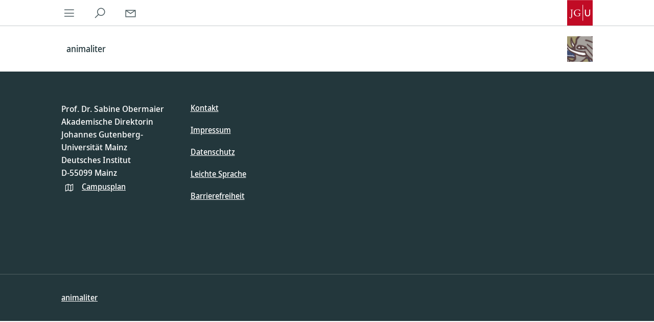

--- FILE ---
content_type: text/html; charset=UTF-8
request_url: https://www.animaliter.uni-mainz.de/category/wolf/wolf-reales-tier-denktradition/
body_size: 16066
content:
<!doctype html>
<html lang="de">
	<head>
	<meta charset="utf-8">
	<meta http-equiv="x-ua-compatible" content="ie=edge">
	<meta name="viewport" content="width=device-width, initial-scale=1, shrink-to-fit=no">
	<title>WOLF &#8211; Reales Tier / Denktradition &#8211; animaliter</title>
<meta name='robots' content='max-image-preview:large' />
	<style>img:is([sizes="auto" i], [sizes^="auto," i]) { contain-intrinsic-size: 3000px 1500px }</style>
	<link rel='dns-prefetch' href='//cms.zdv.uni-mainz.de' />
<link rel='dns-prefetch' href='//cms-cdn.zdv.uni-mainz.de' />
<link rel="alternate" type="application/rss+xml" title="animaliter &raquo; WOLF - Reales Tier / Denktradition Kategorie-Feed" href="https://www.animaliter.uni-mainz.de/category/wolf/wolf-reales-tier-denktradition/feed/" />
<script type="text/javascript">
/* <![CDATA[ */
window._wpemojiSettings = {"baseUrl":"https:\/\/s.w.org\/images\/core\/emoji\/15.0.3\/72x72\/","ext":".png","svgUrl":"https:\/\/s.w.org\/images\/core\/emoji\/15.0.3\/svg\/","svgExt":".svg","source":{"concatemoji":"https:\/\/www.animaliter.uni-mainz.de\/wp-includes\/js\/wp-emoji-release.min.js?ver=6.7.2"}};
/*! This file is auto-generated */
!function(i,n){var o,s,e;function c(e){try{var t={supportTests:e,timestamp:(new Date).valueOf()};sessionStorage.setItem(o,JSON.stringify(t))}catch(e){}}function p(e,t,n){e.clearRect(0,0,e.canvas.width,e.canvas.height),e.fillText(t,0,0);var t=new Uint32Array(e.getImageData(0,0,e.canvas.width,e.canvas.height).data),r=(e.clearRect(0,0,e.canvas.width,e.canvas.height),e.fillText(n,0,0),new Uint32Array(e.getImageData(0,0,e.canvas.width,e.canvas.height).data));return t.every(function(e,t){return e===r[t]})}function u(e,t,n){switch(t){case"flag":return n(e,"\ud83c\udff3\ufe0f\u200d\u26a7\ufe0f","\ud83c\udff3\ufe0f\u200b\u26a7\ufe0f")?!1:!n(e,"\ud83c\uddfa\ud83c\uddf3","\ud83c\uddfa\u200b\ud83c\uddf3")&&!n(e,"\ud83c\udff4\udb40\udc67\udb40\udc62\udb40\udc65\udb40\udc6e\udb40\udc67\udb40\udc7f","\ud83c\udff4\u200b\udb40\udc67\u200b\udb40\udc62\u200b\udb40\udc65\u200b\udb40\udc6e\u200b\udb40\udc67\u200b\udb40\udc7f");case"emoji":return!n(e,"\ud83d\udc26\u200d\u2b1b","\ud83d\udc26\u200b\u2b1b")}return!1}function f(e,t,n){var r="undefined"!=typeof WorkerGlobalScope&&self instanceof WorkerGlobalScope?new OffscreenCanvas(300,150):i.createElement("canvas"),a=r.getContext("2d",{willReadFrequently:!0}),o=(a.textBaseline="top",a.font="600 32px Arial",{});return e.forEach(function(e){o[e]=t(a,e,n)}),o}function t(e){var t=i.createElement("script");t.src=e,t.defer=!0,i.head.appendChild(t)}"undefined"!=typeof Promise&&(o="wpEmojiSettingsSupports",s=["flag","emoji"],n.supports={everything:!0,everythingExceptFlag:!0},e=new Promise(function(e){i.addEventListener("DOMContentLoaded",e,{once:!0})}),new Promise(function(t){var n=function(){try{var e=JSON.parse(sessionStorage.getItem(o));if("object"==typeof e&&"number"==typeof e.timestamp&&(new Date).valueOf()<e.timestamp+604800&&"object"==typeof e.supportTests)return e.supportTests}catch(e){}return null}();if(!n){if("undefined"!=typeof Worker&&"undefined"!=typeof OffscreenCanvas&&"undefined"!=typeof URL&&URL.createObjectURL&&"undefined"!=typeof Blob)try{var e="postMessage("+f.toString()+"("+[JSON.stringify(s),u.toString(),p.toString()].join(",")+"));",r=new Blob([e],{type:"text/javascript"}),a=new Worker(URL.createObjectURL(r),{name:"wpTestEmojiSupports"});return void(a.onmessage=function(e){c(n=e.data),a.terminate(),t(n)})}catch(e){}c(n=f(s,u,p))}t(n)}).then(function(e){for(var t in e)n.supports[t]=e[t],n.supports.everything=n.supports.everything&&n.supports[t],"flag"!==t&&(n.supports.everythingExceptFlag=n.supports.everythingExceptFlag&&n.supports[t]);n.supports.everythingExceptFlag=n.supports.everythingExceptFlag&&!n.supports.flag,n.DOMReady=!1,n.readyCallback=function(){n.DOMReady=!0}}).then(function(){return e}).then(function(){var e;n.supports.everything||(n.readyCallback(),(e=n.source||{}).concatemoji?t(e.concatemoji):e.wpemoji&&e.twemoji&&(t(e.twemoji),t(e.wpemoji)))}))}((window,document),window._wpemojiSettings);
/* ]]> */
</script>
<style id='wp-emoji-styles-inline-css' type='text/css'>

	img.wp-smiley, img.emoji {
		display: inline !important;
		border: none !important;
		box-shadow: none !important;
		height: 1em !important;
		width: 1em !important;
		margin: 0 0.07em !important;
		vertical-align: -0.1em !important;
		background: none !important;
		padding: 0 !important;
	}
</style>
<link rel='stylesheet' id='wp-block-library-css' href='https://www.animaliter.uni-mainz.de/wp-content/plugins/gutenberg/build/block-library/style.css?ver=16.8.0' type='text/css' media='all' />
<link rel='stylesheet' id='jgu-fis_styles-css' href='https://cms.zdv.uni-mainz.de/fb05-animaliter/wp-content/plugins/jgu-fis/dist/styles/blocks/styles.css?ver=1642102650' type='text/css' media='all' />
<link rel='stylesheet' id='jgu-idm_styles-css' href='https://cms.zdv.uni-mainz.de/fb05-animaliter/wp-content/plugins/jgu-idm/dist/styles/blocks/styles.css?ver=1701257807' type='text/css' media='all' />
<link rel='stylesheet' id='jgu-jogustine_styles-css' href='https://cms.zdv.uni-mainz.de/fb05-animaliter/wp-content/plugins/jgu-jogustine/dist/styles/blocks/styles.css?ver=1642102650' type='text/css' media='all' />
<link rel='stylesheet' id='jgu-base_frontend.css-css' href='https://www.animaliter.uni-mainz.de/wp-content/plugins/jgu-base/dist/frontend.css?ver=1718715979' type='text/css' media='all' />
<link rel='stylesheet' id='jgu-events-calendar_frontend.css-css' href='https://www.animaliter.uni-mainz.de/wp-content/plugins/jgu-events-calendar/dist/frontend.css?ver=1645633278' type='text/css' media='all' />
<link rel='stylesheet' id='jgu-fis-css' href='https://cms.zdv.uni-mainz.de/fb05-animaliter/wp-content/plugins/jgu-fis/dist/styles/frontend.css?ver=1642102650' type='text/css' media='all' />
<link rel='stylesheet' id='jgu-idm_frontend_styles-css' href='https://cms.zdv.uni-mainz.de/fb05-animaliter/wp-content/plugins/jgu-idm/dist/frontend.css?ver=1701257807' type='text/css' media='all' />
<link rel='stylesheet' id='jgu-idm-css' href='https://cms.zdv.uni-mainz.de/fb05-animaliter/wp-content/plugins/jgu-idm/dist/styles/frontend.css?ver=1691053707' type='text/css' media='all' />
<link rel='stylesheet' id='jgu-jogustine-css' href='https://cms.zdv.uni-mainz.de/fb05-animaliter/wp-content/plugins/jgu-jogustine/dist/styles/frontend.css?ver=1695716748' type='text/css' media='all' />
<link rel='stylesheet' id='jgu-navigation-structure_frontend.css-css' href='https://www.animaliter.uni-mainz.de/wp-content/plugins/jgu-navigation-structure/dist/frontend.css?ver=1702383854' type='text/css' media='all' />
<link rel='stylesheet' id='jgu-tools-css' href='https://cms.zdv.uni-mainz.de/fb05-animaliter/wp-content/plugins/jgu-tools/dist/styles/frontend.css?ver=1642780035' type='text/css' media='all' />
<link rel='stylesheet' id='tablepress-default-css' href='https://www.animaliter.uni-mainz.de/wp-content/plugins/tablepress/css/build/default.css?ver=3.2.4' type='text/css' media='all' />
<link rel='stylesheet' id='sage/main.css-css' href='https://www.animaliter.uni-mainz.de/wp-content/themes/jgu-theme/dist/main.css?ver=da4386157b9bcd90815e' type='text/css' media='all' />
<link rel='stylesheet' id='line-awesome-css' href='https://cms-cdn.zdv.uni-mainz.de/css/line-awesome.min.css?ver=1.3.0' type='text/css' media='all' />
<script type="text/javascript" src="https://www.animaliter.uni-mainz.de/wp-includes/js/dist/vendor/wp-polyfill.min.js?ver=3.15.0" id="wp-polyfill-js"></script>
<script type="text/javascript" src="https://www.animaliter.uni-mainz.de/wp-content/plugins/gutenberg/build/vendors/react.min.js?ver=18" id="react-js"></script>
<script type="text/javascript" src="https://www.animaliter.uni-mainz.de/wp-content/plugins/gutenberg/build/vendors/react-dom.min.js?ver=18" id="react-dom-js"></script>
<script type="text/javascript" src="https://www.animaliter.uni-mainz.de/wp-content/plugins/gutenberg/build/hooks/index.min.js?ver=700a21be8955e3eb9568" id="wp-hooks-js"></script>
<script type="text/javascript" src="https://www.animaliter.uni-mainz.de/wp-content/plugins/gutenberg/build/i18n/index.min.js?ver=f5a63315d8d2f363ce59" id="wp-i18n-js"></script>
<script type="text/javascript" id="wp-i18n-js-after">
/* <![CDATA[ */
wp.i18n.setLocaleData( { 'text direction\u0004ltr': [ 'ltr' ] } );
/* ]]> */
</script>
<script type="text/javascript" src="https://www.animaliter.uni-mainz.de/wp-includes/js/jquery/jquery.min.js?ver=3.7.1" id="jquery-core-js"></script>
<script type="text/javascript" src="https://www.animaliter.uni-mainz.de/wp-includes/js/jquery/jquery-migrate.min.js?ver=3.4.1" id="jquery-migrate-js"></script>
<script type="text/javascript" src="https://cms.zdv.uni-mainz.de/fb05-animaliter/wp-content/plugins/jgu-fis/dist/scripts/frontend.js?ver=1642102650" id="jgu-fis-js"></script>
<script type="text/javascript" src="https://cms.zdv.uni-mainz.de/fb05-animaliter/wp-content/plugins/jgu-jogustine/dist/scripts/frontend.js?ver=1642102650" id="jgu-jogustine-js"></script>
<script type="text/javascript" src="https://cms.zdv.uni-mainz.de/fb05-animaliter/wp-content/plugins/jgu-tools/dist/scripts/frontend.js?ver=1642780035" id="jgu-tools-js"></script>
<link rel="https://api.w.org/" href="https://www.animaliter.uni-mainz.de/wp-json/" /><link rel="alternate" title="JSON" type="application/json" href="https://www.animaliter.uni-mainz.de/wp-json/wp/v2/categories/321" /><link rel="EditURI" type="application/rsd+xml" title="RSD" href="https://www.animaliter.uni-mainz.de/xmlrpc.php?rsd" />
<meta name="generator" content="WordPress 6.7.2" />
<script>jQuery.migrateMute = true;</script><style id="kirki-inline-styles"></style></head>
	<body class="archive category category-wolf-reales-tier-denktradition category-321 is-subpage app-data index-data archive-data category-data category-321-data category-wolf-reales-tier-denktradition-data">
				<header
	data-jgu-theme-component="Navigation"
	data-props="{&quot;hideLang&quot;:false}"
></header>
		<div class="wrap container-fluid page" role="document">
			<div class="content">
				<main class="main">
					
	
		<div data-jgu-base-component="ArchiveBlock" data-props="{&quot;categories&quot;:[&quot;867;321&quot;],&quot;posts&quot;:[],&quot;siteID&quot;:867}"></div>
				</main>
							</div>
		</div>
		<div data-jgu-theme-component="BackToTop"></div>
				<footer
		data-jgu-theme-component="Footer"
		data-props="{&quot;address&quot;:&quot;Prof. Dr. Sabine Obermaier&lt;br&gt;\nAkademische Direktorin &lt;br&gt;\nJohannes Gutenberg-Universit\u00e4t Mainz &lt;br&gt;\nDeutsches Institut &lt;br&gt;\nD-55099 Mainz &lt;br&gt;&quot;,&quot;contact&quot;:&quot;8769&quot;,&quot;legal&quot;:&quot;8853&quot;,&quot;privacy&quot;:&quot;1487&quot;,&quot;campus_url&quot;:&quot;https:\/\/www.uni-mainz.de\/campusplan\/&quot;,&quot;social_icons&quot;:false}"
>
</footer>

		<script type="text/javascript" src="https://www.animaliter.uni-mainz.de/wp-includes/js/dist/vendor/moment.min.js?ver=2.30.1" id="moment-js"></script>
<script type="text/javascript" id="moment-js-after">
/* <![CDATA[ */
moment.updateLocale( 'de_DE', {"months":["Januar","Februar","M\u00e4rz","April","Mai","Juni","Juli","August","September","Oktober","November","Dezember"],"monthsShort":["Jan.","Feb.","M\u00e4rz","Apr.","Mai","Juni","Juli","Aug.","Sep.","Okt.","Nov.","Dez."],"weekdays":["Sonntag","Montag","Dienstag","Mittwoch","Donnerstag","Freitag","Samstag"],"weekdaysShort":["So.","Mo.","Di.","Mi.","Do.","Fr.","Sa."],"week":{"dow":1},"longDateFormat":{"LT":"G:i","LTS":null,"L":null,"LL":"j. F Y","LLL":"j. F Y, G:i","LLLL":null}} );
/* ]]> */
</script>
<script type="text/javascript" src="https://www.animaliter.uni-mainz.de/wp-content/plugins/gutenberg/build/url/index.min.js?ver=e61d5badf777f4f435cb" id="wp-url-js"></script>
<script type="text/javascript" src="https://www.animaliter.uni-mainz.de/wp-content/plugins/gutenberg/build/api-fetch/index.min.js?ver=ad15d335afab33cc6afe" id="wp-api-fetch-js"></script>
<script type="text/javascript" id="wp-api-fetch-js-after">
/* <![CDATA[ */
wp.apiFetch.use( wp.apiFetch.createRootURLMiddleware( "https://www.animaliter.uni-mainz.de/wp-json/" ) );
wp.apiFetch.nonceMiddleware = wp.apiFetch.createNonceMiddleware( "c9d72ae223" );
wp.apiFetch.use( wp.apiFetch.nonceMiddleware );
wp.apiFetch.use( wp.apiFetch.mediaUploadMiddleware );
wp.apiFetch.nonceEndpoint = "https://www.animaliter.uni-mainz.de/wp-admin/admin-ajax.php?action=rest-nonce";
/* ]]> */
</script>
<script type="text/javascript" src="https://www.animaliter.uni-mainz.de/wp-content/plugins/gutenberg/build/autop/index.min.js?ver=711907d982515a4a1cd4" id="wp-autop-js"></script>
<script type="text/javascript" src="https://www.animaliter.uni-mainz.de/wp-content/plugins/gutenberg/build/dom-ready/index.min.js?ver=8ef91b5d96d5175674de" id="wp-dom-ready-js"></script>
<script type="text/javascript" src="https://www.animaliter.uni-mainz.de/wp-content/plugins/gutenberg/build/a11y/index.min.js?ver=e877cd603c6fb8d5a4ad" id="wp-a11y-js"></script>
<script type="text/javascript" src="https://www.animaliter.uni-mainz.de/wp-content/plugins/gutenberg/build/deprecated/index.min.js?ver=54a81782c7e67f7d5dbe" id="wp-deprecated-js"></script>
<script type="text/javascript" src="https://www.animaliter.uni-mainz.de/wp-content/plugins/gutenberg/build/dom/index.min.js?ver=22a1382183a9f1df486c" id="wp-dom-js"></script>
<script type="text/javascript" src="https://www.animaliter.uni-mainz.de/wp-content/plugins/gutenberg/build/escape-html/index.min.js?ver=8514c67d158be39ab130" id="wp-escape-html-js"></script>
<script type="text/javascript" src="https://www.animaliter.uni-mainz.de/wp-content/plugins/gutenberg/build/element/index.min.js?ver=3beb66ad7bc3364627c2" id="wp-element-js"></script>
<script type="text/javascript" src="https://www.animaliter.uni-mainz.de/wp-content/plugins/gutenberg/build/is-shallow-equal/index.min.js?ver=83d1da2d013996a24adb" id="wp-is-shallow-equal-js"></script>
<script type="text/javascript" src="https://www.animaliter.uni-mainz.de/wp-content/plugins/gutenberg/build/keycodes/index.min.js?ver=8030aaaf7773139022ac" id="wp-keycodes-js"></script>
<script type="text/javascript" src="https://www.animaliter.uni-mainz.de/wp-content/plugins/gutenberg/build/priority-queue/index.min.js?ver=973d01b458326bc1f15d" id="wp-priority-queue-js"></script>
<script type="text/javascript" src="https://www.animaliter.uni-mainz.de/wp-content/plugins/gutenberg/build/compose/index.min.js?ver=da82f6f75e3ba3f58e5f" id="wp-compose-js"></script>
<script type="text/javascript" src="https://www.animaliter.uni-mainz.de/wp-content/plugins/gutenberg/build/date/index.min.js?ver=2a69dae770d955c0ec20" id="wp-date-js"></script>
<script type="text/javascript" id="wp-date-js-after">
/* <![CDATA[ */
wp.date.setSettings( {"l10n":{"locale":"de_DE","months":["Januar","Februar","M\u00e4rz","April","Mai","Juni","Juli","August","September","Oktober","November","Dezember"],"monthsShort":["Jan.","Feb.","M\u00e4rz","Apr.","Mai","Juni","Juli","Aug.","Sep.","Okt.","Nov.","Dez."],"weekdays":["Sonntag","Montag","Dienstag","Mittwoch","Donnerstag","Freitag","Samstag"],"weekdaysShort":["So.","Mo.","Di.","Mi.","Do.","Fr.","Sa."],"meridiem":{"am":"am","pm":"pm","AM":"AM","PM":"PM"},"relative":{"future":"%s from now","past":"%s ago","s":"a second","ss":"%d seconds","m":"a minute","mm":"%d minutes","h":"an hour","hh":"%d hours","d":"a day","dd":"%d days","M":"a month","MM":"%d months","y":"a year","yy":"%d years"},"startOfWeek":1},"formats":{"time":"G:i","date":"j. F Y","datetime":"j. F Y, G:i","datetimeAbbreviated":"j. M Y, G:i"},"timezone":{"offset":1,"string":"Europe\/Berlin","abbr":"CET"}} );
/* ]]> */
</script>
<script type="text/javascript" src="https://www.animaliter.uni-mainz.de/wp-content/plugins/gutenberg/build/html-entities/index.min.js?ver=383cd3aba26890f99378" id="wp-html-entities-js"></script>
<script type="text/javascript" src="https://www.animaliter.uni-mainz.de/wp-content/plugins/gutenberg/build/primitives/index.min.js?ver=f6bc37c29a140d8696f9" id="wp-primitives-js"></script>
<script type="text/javascript" src="https://www.animaliter.uni-mainz.de/wp-content/plugins/gutenberg/build/private-apis/index.min.js?ver=a1d0bb49c8447e437fd1" id="wp-private-apis-js"></script>
<script type="text/javascript" src="https://www.animaliter.uni-mainz.de/wp-content/plugins/gutenberg/build/redux-routine/index.min.js?ver=0d46a0fe2818e3910cb6" id="wp-redux-routine-js"></script>
<script type="text/javascript" src="https://www.animaliter.uni-mainz.de/wp-content/plugins/gutenberg/build/data/index.min.js?ver=9855a0f7bc9043bd90fe" id="wp-data-js"></script>
<script type="text/javascript" id="wp-data-js-after">
/* <![CDATA[ */
( function() {
	var userId = 0;
	var storageKey = "WP_DATA_USER_" + userId;
	wp.data
		.use( wp.data.plugins.persistence, { storageKey: storageKey } );
} )();
/* ]]> */
</script>
<script type="text/javascript" src="https://www.animaliter.uni-mainz.de/wp-content/plugins/gutenberg/build/rich-text/index.min.js?ver=61167f2dccb326fae31d" id="wp-rich-text-js"></script>
<script type="text/javascript" src="https://www.animaliter.uni-mainz.de/wp-content/plugins/gutenberg/build/warning/index.min.js?ver=e8b2de908ef2f8664a88" id="wp-warning-js"></script>
<script type="text/javascript" src="https://www.animaliter.uni-mainz.de/wp-content/plugins/gutenberg/build/components/index.min.js?ver=a30176e263076a4f6af7" id="wp-components-js"></script>
<script type="text/javascript" id="jgu-base_frontend-js-extra">
/* <![CDATA[ */
var wpBase = {"url":"https:\/\/www.animaliter.uni-mainz.de"};
/* ]]> */
</script>
<script type="text/javascript" id="jgu-base_frontend-js-translations">
/* <![CDATA[ */
( function( domain, translations ) {
	var localeData = translations.locale_data[ domain ] || translations.locale_data.messages;
	localeData[""].domain = domain;
	wp.i18n.setLocaleData( localeData, domain );
} )( "jgu-base", {
    "translation-revision-date": "",
    "generator": "WP-CLI\/2.7.0",
    "source": "dist\/frontend.js",
    "domain": "messages",
    "locale_data": {
        "messages": {
            "": {
                "domain": "messages",
                "lang": "de_DE",
                "plural-forms": "nplurals=2; plural=(n != 1);"
            },
            "posts": [
                "Beitr\u00e4ge"
            ],
            "Search content": [
                "Inhalt durchsuchen"
            ],
            "Expand all": [
                "Alle \u00f6ffnen"
            ],
            "Collapse all": [
                "Alle schlie\u00dfen"
            ],
            "React is working :)": [
                "React funktioniert :)"
            ],
            "Close navigation": [
                "Navigation schlie\u00dfen"
            ],
            "Close menu": [
                "Men\u00fc schlie\u00dfen"
            ],
            "Anchor navigation": [
                "Ankernavigation"
            ],
            "Anchor navigation title": [
                "Ankernavigation Titel"
            ],
            "Expand filters": [
                "Filter \u00f6ffnen"
            ],
            "Collapse filters": [
                "Filter schlie\u00dfen"
            ],
            "post": [
                "post"
            ],
            "Filter %s": [
                "Filter %s"
            ],
            "Filter all newsroom posts": [
                "Alle Newsroom Beitr\u00e4ge filtern"
            ],
            "Remove all filters": [
                "Alle Filter entfernen"
            ],
            "Search": [
                "Suchen"
            ],
            "from (DD.MM.YYYY)": [
                "von (TT.MM.JJJJ)"
            ],
            "to (DD.MM.YYYY)": [
                "bis (TT.MM.JJJJ)"
            ],
            "load more": [
                "mehr laden"
            ],
            "Close modal": [
                "Modal schlie\u00dfen"
            ],
            "privacy policy": [
                "Datenschutz"
            ],
            "The Johannes Gutenberg University has an official presence on YouTube. Please use the link below to confirm that you are using YouTube and its functions at your own risk.": [
                "Die JGU ist mit einer offiziellen Pr\u00e4senz auf YouTube vertreten. Bitte best\u00e4tigen Sie \u00fcber den unten stehenden Link, dass Sie YouTube und dessen Funktionen in eigener Verantwortung nutzen."
            ],
            "The Johannes Gutenberg University has an official presence on Vimeo. Please use the link below to confirm that you are using Vimeo and its functions at your own risk.": [
                "Die JGU ist mit einer offiziellen Pr\u00e4senz auf Vimeo vertreten. Bitte best\u00e4tigen Sie \u00fcber den unten stehenden Link, dass Sie Vimeo und dessen Funktionen in eigener Verantwortung nutzen."
            ],
            "For more information, see our privacy policy page. There you can withdraw your consent at any time.": [
                "Weitere Informationen finden Sie in unserer Seite zum Datenschutz. Dort k\u00f6nnen Sie die Einwilligung jederzeit zur\u00fcckziehen."
            ],
            "Enable external content": [
                "Inhalte aktivieren"
            ],
            "Play video": [
                "Video abspielen"
            ],
            "no title": [
                "kein Titel"
            ],
            "CollapsibleAreaBlock component\u0004read more": [
                "weiterlesen"
            ],
            "CollapsibleAreaBlock component\u0004show less": [
                "weniger anzeigen"
            ],
            "Call <NUMBER>": [
                "<NUMBER> anrufen"
            ],
            "Email to": [
                "E-Mail an"
            ],
            "Begin": [
                "Beginn"
            ],
            "End": [
                "Ende"
            ],
            "The essentials in brief": [
                "Das Wichtigste in K\u00fcrze"
            ],
            "Registration required": [
                "Anmeldung verpflichtend"
            ],
            "Registration": [
                "Anmeldung"
            ],
            "Event rescheduled": [
                "Veranstaltung verschoben"
            ],
            "Event cancelled": [
                "Veranstaltung abgesagt"
            ],
            "More information": [
                "Mehr Informationen"
            ],
            "Event": [
                "Veranstaltung"
            ],
            "Events": [
                "Veranstaltungen"
            ],
            "Delete all filters": [
                "Alle Filter l\u00f6schen"
            ],
            "Topic area": [
                "Themenbereich"
            ],
            "Event type": [
                "Veranstaltungstyp"
            ],
            "Target audience": [
                "Zielgruppe"
            ],
            "Further events": [
                "Weitere Veranstaltungen"
            ],
            "learn more": [
                "mehr erfahren"
            ],
            "Styleguide heading": [
                "Styleguide \u00dcberschrift"
            ],
            "React is working in plugin :)": [
                "React funktioniert im Plugin :)"
            ],
            "Attach audio or video": [
                "Audio oder Video anh\u00e4ngen"
            ],
            "Loading": [
                "Lade"
            ],
            "An error occurred": [
                "Ein Fehler ist aufgetreten"
            ],
            "Video": [
                "Video"
            ],
            "Audio": [
                "Audio"
            ],
            "Select a value": [
                "W\u00e4hlen Sie einen Wert aus"
            ],
            "Reset": [
                "Zur\u00fccksetzen"
            ],
            "Home page": [
                "Startseite"
            ],
            "apply": [
                "anwenden"
            ],
            "Play audio": [
                "Audio abspielen"
            ],
            "Close dialog": [
                "Dialog schlie\u00dfen"
            ]
        }
    }
} );
/* ]]> */
</script>
<script type="text/javascript" src="https://www.animaliter.uni-mainz.de/wp-content/plugins/jgu-base/dist/frontend.js?ver=5a038aa32da6aca67c7a" id="jgu-base_frontend-js"></script>
<script type="text/javascript" id="jgu-events-calendar_frontend-js-translations">
/* <![CDATA[ */
( function( domain, translations ) {
	var localeData = translations.locale_data[ domain ] || translations.locale_data.messages;
	localeData[""].domain = domain;
	wp.i18n.setLocaleData( localeData, domain );
} )( "jgu-events-calendar", {
    "translation-revision-date": "2023-11-28 12:53+0100",
    "generator": "WP-CLI\/2.7.0",
    "source": "dist\/frontend.js",
    "domain": "messages",
    "locale_data": {
        "messages": {
            "": {
                "domain": "messages",
                "lang": "de_DE",
                "plural-forms": "nplurals=2; plural=(n != 1);"
            },
            "Registration required": [
                "Anmeldung erforderlich"
            ],
            "Begin": [
                "Beginn"
            ],
            "End": [
                "Ende"
            ],
            "The essentials in brief": [
                "Das wichtigste in K\u00fcrze"
            ],
            "Registration": [
                "Anmeldung"
            ],
            "Event rescheduled": [
                "Veranstaltung wurde verschoben"
            ],
            "Event cancelled": [
                "Veranstaltung wurde abgesagt"
            ],
            "More information": [
                "Weitere Infos"
            ],
            "Expand filters": [
                "Filter \u00f6ffnen"
            ],
            "Collapse filters": [
                "Filter schlie\u00dfen"
            ],
            "Event": [
                "Veranstaltung"
            ],
            "Events": [
                "Veranstaltungen"
            ],
            "Delete all filters": [
                "Alle Filter l\u00f6schen"
            ],
            "Search": [
                "Suche"
            ],
            "from (DD.MM.YYYY)": [
                "von (TT.MM.JJJJ)"
            ],
            "to (DD.MM.YYYY)": [
                "bis (TT.MM.JJJJ)"
            ],
            "Topic area": [
                "Themenbereich"
            ],
            "Event type": [
                "Veranstaltungstyp"
            ],
            "Target audience": [
                "Zielgruppe"
            ],
            "Further events": [
                "Weitere Termine"
            ]
        }
    }
} );
/* ]]> */
</script>
<script type="text/javascript" src="https://www.animaliter.uni-mainz.de/wp-content/plugins/jgu-events-calendar/dist/frontend.js?ver=682dd8c4409d8076ceaa" id="jgu-events-calendar_frontend-js"></script>
<script type="text/javascript" src="https://www.animaliter.uni-mainz.de/wp-includes/js/dist/vendor/lodash.min.js?ver=4.17.21" id="lodash-js"></script>
<script type="text/javascript" id="lodash-js-after">
/* <![CDATA[ */
window.lodash = _.noConflict();
/* ]]> */
</script>
<script type="text/javascript" src="https://www.animaliter.uni-mainz.de/wp-content/plugins/gutenberg/build/blob/index.min.js?ver=84bd953bdd6902859500" id="wp-blob-js"></script>
<script type="text/javascript" src="https://www.animaliter.uni-mainz.de/wp-content/plugins/gutenberg/build/block-serialization-default-parser/index.min.js?ver=c368bdf11527d14a3625" id="wp-block-serialization-default-parser-js"></script>
<script type="text/javascript" src="https://www.animaliter.uni-mainz.de/wp-content/plugins/gutenberg/build/shortcode/index.min.js?ver=51f23f0b60483ad9772d" id="wp-shortcode-js"></script>
<script type="text/javascript" src="https://www.animaliter.uni-mainz.de/wp-content/plugins/gutenberg/build/blocks/index.min.js?ver=57e94d9cfe18d4dff19a" id="wp-blocks-js"></script>
<script type="text/javascript" src="https://www.animaliter.uni-mainz.de/wp-content/plugins/gutenberg/build/keyboard-shortcuts/index.min.js?ver=f04b420fa57a23f4450e" id="wp-keyboard-shortcuts-js"></script>
<script type="text/javascript" src="https://www.animaliter.uni-mainz.de/wp-content/plugins/gutenberg/build/commands/index.min.js?ver=d46cadb49a87462452d4" id="wp-commands-js"></script>
<script type="text/javascript" src="https://www.animaliter.uni-mainz.de/wp-content/plugins/gutenberg/build/notices/index.min.js?ver=048191196dd74f254b06" id="wp-notices-js"></script>
<script type="text/javascript" src="https://www.animaliter.uni-mainz.de/wp-content/plugins/gutenberg/build/preferences-persistence/index.min.js?ver=06c1a90d7b0b81163f6e" id="wp-preferences-persistence-js"></script>
<script type="text/javascript" src="https://www.animaliter.uni-mainz.de/wp-content/plugins/gutenberg/build/preferences/index.min.js?ver=96d1cf975ad4a5393f4f" id="wp-preferences-js"></script>
<script type="text/javascript" id="wp-preferences-js-after">
/* <![CDATA[ */
( function() {
				var serverData = false;
				var userId = "0";
				var persistenceLayer = wp.preferencesPersistence.__unstableCreatePersistenceLayer( serverData, userId );
				var preferencesStore = wp.preferences.store;
				wp.data.dispatch( preferencesStore ).setPersistenceLayer( persistenceLayer );
			} ) ();
/* ]]> */
</script>
<script type="text/javascript" src="https://www.animaliter.uni-mainz.de/wp-content/plugins/gutenberg/build/style-engine/index.min.js?ver=d34a92632469d3f73635" id="wp-style-engine-js"></script>
<script type="text/javascript" src="https://www.animaliter.uni-mainz.de/wp-content/plugins/gutenberg/build/token-list/index.min.js?ver=377cbe86a792b24fec47" id="wp-token-list-js"></script>
<script type="text/javascript" src="https://www.animaliter.uni-mainz.de/wp-content/plugins/gutenberg/build/wordcount/index.min.js?ver=7e1298586978e7e5e639" id="wp-wordcount-js"></script>
<script type="text/javascript" src="https://www.animaliter.uni-mainz.de/wp-content/plugins/gutenberg/build/block-editor/index.min.js?ver=f9b23ad4759e4b95eba5" id="wp-block-editor-js"></script>
<script type="text/javascript" id="jgu-idm-js-translations">
/* <![CDATA[ */
( function( domain, translations ) {
	var localeData = translations.locale_data[ domain ] || translations.locale_data.messages;
	localeData[""].domain = domain;
	wp.i18n.setLocaleData( localeData, domain );
} )( "jgu-idm", {
    "translation-revision-date": "2023-09-19 14:16+0200",
    "generator": "WP-CLI\/2.8.1",
    "source": "dist\/frontend.js",
    "domain": "messages",
    "locale_data": {
        "messages": {
            "": {
                "domain": "messages",
                "lang": "de_DE",
                "plural-forms": "nplurals=2; plural=(n != 1);"
            },
            "Phone": [
                "Telefon"
            ],
            "Office hours": [
                "Sprechzeiten"
            ],
            "Email": [
                "E-Mail"
            ],
            "Website": [
                "Website"
            ],
            "Mon": [
                "Mo"
            ],
            "Tue": [
                "Di"
            ],
            "Wed": [
                "Mi"
            ],
            "Thu": [
                "Do"
            ],
            "Fri": [
                "Fr"
            ],
            "Sat": [
                "Sa"
            ],
            "Sun": [
                "So"
            ],
            "Portrait": [
                "Portrait"
            ],
            "Role": [
                "Rolle"
            ],
            "Address": [
                "Adresse"
            ],
            "Office Hours": [
                "Sprechzeiten"
            ],
            "Profile page": [
                "Profilseite"
            ],
            "Portrait of %s": [
                "Portrait von %s"
            ],
            "Call <NUMBER>": [
                "<NUMBER> anrufen"
            ],
            "Email to": [
                "E-Mail an"
            ],
            "The entered person ID is invalid.": [
                "Die eingegebene Personen-ID ist ung\u00fcltig."
            ],
            "Contact persons could not be loaded because of an error. Please try again later.": [
                "Kontaktpersonen konnten aufgrund eines Fehlers nicht geladen werden. Bitte versuchen Sie es sp\u00e4ter erneut."
            ],
            "Visitor Address:": [
                "Besuchsadresse:"
            ],
            "Postal Address:": [
                "Postadresse:"
            ]
        }
    }
} );
/* ]]> */
</script>
<script type="text/javascript" id="jgu-idm-js-before">
/* <![CDATA[ */
const JGU_IDM = {"locale":"de_DE"}
/* ]]> */
</script>
<script type="text/javascript" src="https://cms.zdv.uni-mainz.de/fb05-animaliter/wp-content/plugins/jgu-idm/dist/frontend.js?ver=3bf4bcfe2854993b5431" id="jgu-idm-js"></script>
<script type="text/javascript" id="jgu-navigation-structure_frontend-js-translations">
/* <![CDATA[ */
( function( domain, translations ) {
	var localeData = translations.locale_data[ domain ] || translations.locale_data.messages;
	localeData[""].domain = domain;
	wp.i18n.setLocaleData( localeData, domain );
} )( "jgu-navigation-structure", {
    "translation-revision-date": "2022-01-18 11:26+0100",
    "generator": "WP-CLI\/2.5.0",
    "source": "dist\/frontend.js",
    "domain": "messages",
    "locale_data": {
        "messages": {
            "": {
                "domain": "messages",
                "lang": "de_DE",
                "plural-forms": "nplurals=2; plural=(n != 1);"
            },
            "React is working in plugin :)": [
                "React funktioniert im Plugin :)"
            ]
        }
    }
} );
/* ]]> */
</script>
<script type="text/javascript" src="https://www.animaliter.uni-mainz.de/wp-content/plugins/jgu-navigation-structure/dist/frontend.js?ver=8c5b220bf6f482881a90" id="jgu-navigation-structure_frontend-js"></script>
<script type="text/javascript" id="sage/main.js-js-extra">
/* <![CDATA[ */
var theme_global_data = {"languages":[],"baseAPI":"https:\/\/www.animaliter.uni-mainz.de\/wp-json","siteName":"animaliter","ancestorsApiUrl":"https:\/\/cms.zdv.uni-mainz.de\/wp-json\/jgu-navigation-structure\/v1\/navigation-structure\/ancestors\/867","homeUrl":"https:\/\/www.animaliter.uni-mainz.de","themeType":"fachbereich","breadcrumb":[{"title":"Beitrag","url":false}],"privacyPolicyPage":"https:\/\/www.animaliter.uni-mainz.de\/datenschutz\/","contactForm":"","jguLink":{"title":"animaliter","url":"https:\/\/www.animaliter.uni-mainz.de"},"postId":"1026","baseLinks":{"root":{"title":"animaliter","url":"https:\/\/www.uni-mainz.de"},"currentSite":{"title":"animaliter","url":"https:\/\/www.animaliter.uni-mainz.de"}},"header":{"menu":[{"post_id":12682,"post_status":"publish","homepage":true,"object_id":"10185","attr_title":"","classes":[""],"menu_order":1,"menu_item_parent":0,"title":"Bestiarum","permalink":"https:\/\/www.animaliter.uni-mainz.de\/","active":false,"raw":{"ID":12682,"post_author":"2067","post_date":"2025-10-11 10:37:26","post_date_gmt":"2025-07-23 10:21:50","post_content":"","post_title":"Bestiarum","post_excerpt":"","post_status":"publish","comment_status":"closed","ping_status":"closed","post_password":"","post_name":"12682","to_ping":"","pinged":"","post_modified":"2025-10-11 10:37:26","post_modified_gmt":"2025-10-11 08:37:26","post_content_filtered":"","post_parent":0,"guid":"https:\/\/cms.zdv.uni-mainz.de\/fb05-animaliter\/?p=12682","menu_order":1,"post_type":"nav_menu_item","post_mime_type":"","comment_count":"0","filter":"raw","db_id":12682,"menu_item_parent":"0","object_id":"10185","object":"page","type":"post_type","type_label":"Seite","url":"https:\/\/www.animaliter.uni-mainz.de\/","title":"Bestiarum","target":"","attr_title":"","description":"","classes":[""],"xfn":""},"items":[{"post_id":15385,"post_status":"publish","homepage":true,"object_id":"10185","attr_title":"","classes":[""],"menu_order":2,"menu_item_parent":12682,"title":"Das neue Projekt: Bestiarium","permalink":"https:\/\/www.animaliter.uni-mainz.de\/","active":false,"raw":{"ID":15385,"post_author":"2067","post_date":"2025-10-11 10:37:26","post_date_gmt":"2025-10-09 06:09:50","post_content":"","post_title":"Das neue Projekt: Bestiarium","post_excerpt":"","post_status":"publish","comment_status":"closed","ping_status":"closed","post_password":"","post_name":"15385","to_ping":"","pinged":"","post_modified":"2025-10-11 10:37:26","post_modified_gmt":"2025-10-11 08:37:26","post_content_filtered":"","post_parent":0,"guid":"https:\/\/www.animaliter.uni-mainz.de\/?p=15385","menu_order":2,"post_type":"nav_menu_item","post_mime_type":"","comment_count":"0","filter":"raw","db_id":15385,"menu_item_parent":"12682","object_id":"10185","object":"page","type":"post_type","type_label":"Seite","url":"https:\/\/www.animaliter.uni-mainz.de\/","title":"Das neue Projekt: Bestiarium","target":"","attr_title":"","description":"","classes":[""],"xfn":""}},{"post_id":15154,"post_status":"publish","homepage":false,"object_id":"13191","attr_title":"","classes":[""],"menu_order":3,"menu_item_parent":12682,"title":"B\u00e4r","permalink":"https:\/\/www.animaliter.uni-mainz.de\/baer-bestiarium\/","active":false,"raw":{"ID":15154,"post_author":"2067","post_date":"2025-10-11 10:37:26","post_date_gmt":"2025-09-30 06:05:43","post_content":" ","post_title":"","post_excerpt":"","post_status":"publish","comment_status":"closed","ping_status":"closed","post_password":"","post_name":"15154","to_ping":"","pinged":"","post_modified":"2025-10-11 10:37:26","post_modified_gmt":"2025-10-11 08:37:26","post_content_filtered":"","post_parent":0,"guid":"https:\/\/cms.zdv.uni-mainz.de\/fb05-animaliter\/?p=15154","menu_order":3,"post_type":"nav_menu_item","post_mime_type":"","comment_count":"0","filter":"raw","db_id":15154,"menu_item_parent":"12682","object_id":"13191","object":"page","type":"post_type","type_label":"Seite","url":"https:\/\/www.animaliter.uni-mainz.de\/baer-bestiarium\/","title":"B\u00e4r","target":"","attr_title":"","description":"","classes":[""],"xfn":""}},{"post_id":14911,"post_status":"publish","homepage":false,"object_id":"14461","attr_title":"","classes":[""],"menu_order":4,"menu_item_parent":12682,"title":"Elefant","permalink":"https:\/\/www.animaliter.uni-mainz.de\/elefant-bestiarium\/","active":false,"raw":{"ID":14911,"post_author":"2067","post_date":"2025-10-11 10:37:26","post_date_gmt":"2025-09-24 18:16:34","post_content":" ","post_title":"","post_excerpt":"","post_status":"publish","comment_status":"closed","ping_status":"closed","post_password":"","post_name":"14911","to_ping":"","pinged":"","post_modified":"2025-10-11 10:37:26","post_modified_gmt":"2025-10-11 08:37:26","post_content_filtered":"","post_parent":0,"guid":"https:\/\/cms.zdv.uni-mainz.de\/fb05-animaliter\/?p=14911","menu_order":4,"post_type":"nav_menu_item","post_mime_type":"","comment_count":"0","filter":"raw","db_id":14911,"menu_item_parent":"12682","object_id":"14461","object":"page","type":"post_type","type_label":"Seite","url":"https:\/\/www.animaliter.uni-mainz.de\/elefant-bestiarium\/","title":"Elefant","target":"","attr_title":"","description":"","classes":[""],"xfn":""}},{"post_id":15597,"post_status":"publish","homepage":false,"object_id":"15334","attr_title":"","classes":[""],"menu_order":5,"menu_item_parent":12682,"title":"Flusspferd","permalink":"https:\/\/www.animaliter.uni-mainz.de\/flusspferd-bestiarium\/","active":false,"raw":{"ID":15597,"post_author":"2067","post_date":"2025-10-11 10:37:26","post_date_gmt":"2025-10-10 07:13:25","post_content":" ","post_title":"","post_excerpt":"","post_status":"publish","comment_status":"closed","ping_status":"closed","post_password":"","post_name":"15597","to_ping":"","pinged":"","post_modified":"2025-10-11 10:37:26","post_modified_gmt":"2025-10-11 08:37:26","post_content_filtered":"","post_parent":0,"guid":"https:\/\/www.animaliter.uni-mainz.de\/?p=15597","menu_order":5,"post_type":"nav_menu_item","post_mime_type":"","comment_count":"0","filter":"raw","db_id":15597,"menu_item_parent":"12682","object_id":"15334","object":"page","type":"post_type","type_label":"Seite","url":"https:\/\/www.animaliter.uni-mainz.de\/flusspferd-bestiarium\/","title":"Flusspferd","target":"","attr_title":"","description":"","classes":[""],"xfn":""}}]},{"post_id":15856,"post_status":"publish","homepage":false,"object_id":"15702","attr_title":"","classes":[""],"menu_order":6,"menu_item_parent":0,"title":"Lexikon","permalink":"https:\/\/www.animaliter.uni-mainz.de\/animaliter\/","active":false,"raw":{"ID":15856,"post_author":"2067","post_date":"2025-10-11 10:37:26","post_date_gmt":"2025-10-10 11:53:33","post_content":"","post_title":"Lexikon","post_excerpt":"","post_status":"publish","comment_status":"closed","ping_status":"closed","post_password":"","post_name":"lexikon","to_ping":"","pinged":"","post_modified":"2025-10-11 10:37:26","post_modified_gmt":"2025-10-11 08:37:26","post_content_filtered":"","post_parent":0,"guid":"https:\/\/www.animaliter.uni-mainz.de\/?p=15856","menu_order":6,"post_type":"nav_menu_item","post_mime_type":"","comment_count":"0","filter":"raw","db_id":15856,"menu_item_parent":"0","object_id":"15702","object":"page","type":"post_type","type_label":"Seite","url":"https:\/\/www.animaliter.uni-mainz.de\/animaliter\/","title":"Lexikon","target":"","attr_title":"","description":"","classes":[""],"xfn":""},"items":[{"post_id":15840,"post_status":"publish","homepage":false,"object_id":"15702","attr_title":"","classes":[""],"menu_order":7,"menu_item_parent":15856,"title":"Das alte Projekt: Lexikon","permalink":"https:\/\/www.animaliter.uni-mainz.de\/animaliter\/","active":false,"raw":{"ID":15840,"post_author":"2067","post_date":"2025-10-11 10:37:26","post_date_gmt":"2025-10-10 11:31:11","post_content":"","post_title":"Das alte Projekt: Lexikon","post_excerpt":"","post_status":"publish","comment_status":"closed","ping_status":"closed","post_password":"","post_name":"das-alte-lexikonprojekt","to_ping":"","pinged":"","post_modified":"2025-10-11 10:37:26","post_modified_gmt":"2025-10-11 08:37:26","post_content_filtered":"","post_parent":0,"guid":"https:\/\/www.animaliter.uni-mainz.de\/?p=15840","menu_order":7,"post_type":"nav_menu_item","post_mime_type":"","comment_count":"0","filter":"raw","db_id":15840,"menu_item_parent":"15856","object_id":"15702","object":"page","type":"post_type","type_label":"Seite","url":"https:\/\/www.animaliter.uni-mainz.de\/animaliter\/","title":"Das alte Projekt: Lexikon","target":"","attr_title":"","description":"","classes":[""],"xfn":""}},{"post_id":4470,"post_status":"publish","homepage":false,"object_id":"34","attr_title":"","classes":[""],"menu_order":8,"menu_item_parent":15856,"title":"Ameise, ant, fourmi","permalink":"https:\/\/www.animaliter.uni-mainz.de\/ameise\/","active":false,"raw":{"ID":4470,"post_author":"16","post_date":"2025-10-11 10:37:26","post_date_gmt":"2025-06-24 08:16:15","post_content":" ","post_title":"","post_excerpt":"","post_status":"publish","comment_status":"closed","ping_status":"closed","post_password":"","post_name":"4470","to_ping":"","pinged":"","post_modified":"2025-10-11 10:37:26","post_modified_gmt":"2025-10-11 08:37:26","post_content_filtered":"","post_parent":0,"guid":"https:\/\/cms.zdv.uni-mainz.de\/fb05-animaliter\/2025\/06\/24\/4470\/","menu_order":8,"post_type":"nav_menu_item","post_mime_type":"","comment_count":"0","filter":"raw","db_id":4470,"menu_item_parent":"15856","object_id":"34","object":"page","type":"post_type","type_label":"Seite","url":"https:\/\/www.animaliter.uni-mainz.de\/ameise\/","title":"Ameise, ant, fourmi","target":"","attr_title":"","description":"","classes":[""],"xfn":""},"items":[{"post_id":4584,"post_status":"publish","homepage":false,"object_id":"1162","attr_title":"","classes":[""],"menu_order":9,"menu_item_parent":4470,"title":"AMEISE \u2013 Lateinische Literatur","permalink":"https:\/\/www.animaliter.uni-mainz.de\/ameise\/ameise-lateinische-literatur\/","active":false,"raw":{"ID":4584,"post_author":"16","post_date":"2025-10-11 10:37:26","post_date_gmt":"2025-06-24 08:16:17","post_content":"","post_title":"AMEISE \u2013 Lateinische Literatur","post_excerpt":"","post_status":"publish","comment_status":"closed","ping_status":"closed","post_password":"","post_name":"ameise-lateinische-literatur","to_ping":"","pinged":"","post_modified":"2025-10-11 10:37:26","post_modified_gmt":"2025-10-11 08:37:26","post_content_filtered":"","post_parent":34,"guid":"https:\/\/cms.zdv.uni-mainz.de\/fb05-animaliter\/2025\/06\/24\/ameise-lateinische-literatur\/","menu_order":9,"post_type":"nav_menu_item","post_mime_type":"","comment_count":"0","filter":"raw","db_id":4584,"menu_item_parent":"4470","object_id":"1162","object":"page","type":"post_type","type_label":"Seite","url":"https:\/\/www.animaliter.uni-mainz.de\/ameise\/ameise-lateinische-literatur\/","title":"AMEISE \u2013 Lateinische Literatur","target":"","attr_title":"","description":"","classes":[""],"xfn":""}},{"post_id":4590,"post_status":"publish","homepage":false,"object_id":"1165","attr_title":"","classes":[""],"menu_order":10,"menu_item_parent":4470,"title":"AMEISE \u2013 Franz\u00f6sische Literatur","permalink":"https:\/\/www.animaliter.uni-mainz.de\/ameise\/ameise-franzosische-literatur\/","active":false,"raw":{"ID":4590,"post_author":"16","post_date":"2025-10-11 10:37:26","post_date_gmt":"2025-06-24 08:16:17","post_content":"","post_title":"AMEISE \u2013 Franz\u00f6sische Literatur","post_excerpt":"","post_status":"publish","comment_status":"closed","ping_status":"closed","post_password":"","post_name":"ameise-franzoesische-literatur","to_ping":"","pinged":"","post_modified":"2025-10-11 10:37:26","post_modified_gmt":"2025-10-11 08:37:26","post_content_filtered":"","post_parent":34,"guid":"https:\/\/cms.zdv.uni-mainz.de\/fb05-animaliter\/2025\/06\/24\/ameise-franzoesische-literatur\/","menu_order":10,"post_type":"nav_menu_item","post_mime_type":"","comment_count":"0","filter":"raw","db_id":4590,"menu_item_parent":"4470","object_id":"1165","object":"page","type":"post_type","type_label":"Seite","url":"https:\/\/www.animaliter.uni-mainz.de\/ameise\/ameise-franzosische-literatur\/","title":"AMEISE \u2013 Franz\u00f6sische Literatur","target":"","attr_title":"","description":"","classes":[""],"xfn":""}},{"post_id":4593,"post_status":"publish","homepage":false,"object_id":"1386","attr_title":"","classes":[""],"menu_order":11,"menu_item_parent":4470,"title":"AMEISE \u2013 Italienische Literatur","permalink":"https:\/\/www.animaliter.uni-mainz.de\/ameise\/ameise-italienische-literatur\/","active":false,"raw":{"ID":4593,"post_author":"16","post_date":"2025-10-11 10:37:26","post_date_gmt":"2025-06-24 08:16:17","post_content":"","post_title":"AMEISE \u2013 Italienische Literatur","post_excerpt":"","post_status":"publish","comment_status":"closed","ping_status":"closed","post_password":"","post_name":"ameise-italienische-literatur","to_ping":"","pinged":"","post_modified":"2025-10-11 10:37:26","post_modified_gmt":"2025-10-11 08:37:26","post_content_filtered":"","post_parent":34,"guid":"https:\/\/cms.zdv.uni-mainz.de\/fb05-animaliter\/2025\/06\/24\/ameise-italienische-literatur\/","menu_order":11,"post_type":"nav_menu_item","post_mime_type":"","comment_count":"0","filter":"raw","db_id":4593,"menu_item_parent":"4470","object_id":"1386","object":"page","type":"post_type","type_label":"Seite","url":"https:\/\/www.animaliter.uni-mainz.de\/ameise\/ameise-italienische-literatur\/","title":"AMEISE \u2013 Italienische Literatur","target":"","attr_title":"","description":"","classes":[""],"xfn":""}},{"post_id":4587,"post_status":"publish","homepage":false,"object_id":"1167","attr_title":"","classes":[""],"menu_order":12,"menu_item_parent":4470,"title":"AMEISE \u2013 Englische Literatur","permalink":"https:\/\/www.animaliter.uni-mainz.de\/ameise\/ameise-englische-literatur\/","active":false,"raw":{"ID":4587,"post_author":"16","post_date":"2025-10-11 10:37:26","post_date_gmt":"2025-06-24 08:16:17","post_content":"","post_title":"AMEISE \u2013 Englische Literatur","post_excerpt":"","post_status":"publish","comment_status":"closed","ping_status":"closed","post_password":"","post_name":"ameise-englische-literatur","to_ping":"","pinged":"","post_modified":"2025-10-11 10:37:26","post_modified_gmt":"2025-10-11 08:37:26","post_content_filtered":"","post_parent":34,"guid":"https:\/\/cms.zdv.uni-mainz.de\/fb05-animaliter\/2025\/06\/24\/ameise-englische-literatur\/","menu_order":12,"post_type":"nav_menu_item","post_mime_type":"","comment_count":"0","filter":"raw","db_id":4587,"menu_item_parent":"4470","object_id":"1167","object":"page","type":"post_type","type_label":"Seite","url":"https:\/\/www.animaliter.uni-mainz.de\/ameise\/ameise-englische-literatur\/","title":"AMEISE \u2013 Englische Literatur","target":"","attr_title":"","description":"","classes":[""],"xfn":""}},{"post_id":4521,"post_status":"publish","homepage":false,"object_id":"592","attr_title":"","classes":[""],"menu_order":13,"menu_item_parent":4470,"title":"AMEISE \u2013 Deutsche Literatur","permalink":"https:\/\/www.animaliter.uni-mainz.de\/ameise\/ameise-deutsche-literatur\/","active":false,"raw":{"ID":4521,"post_author":"16","post_date":"2025-10-11 10:37:26","post_date_gmt":"2025-06-24 08:16:16","post_content":"","post_title":"AMEISE \u2013 Deutsche Literatur","post_excerpt":"","post_status":"publish","comment_status":"closed","ping_status":"closed","post_password":"","post_name":"ameise-deutsche-literatur","to_ping":"","pinged":"","post_modified":"2025-10-11 10:37:26","post_modified_gmt":"2025-10-11 08:37:26","post_content_filtered":"","post_parent":34,"guid":"https:\/\/cms.zdv.uni-mainz.de\/fb05-animaliter\/2025\/06\/24\/ameise-deutsche-literatur\/","menu_order":13,"post_type":"nav_menu_item","post_mime_type":"","comment_count":"0","filter":"raw","db_id":4521,"menu_item_parent":"4470","object_id":"592","object":"page","type":"post_type","type_label":"Seite","url":"https:\/\/www.animaliter.uni-mainz.de\/ameise\/ameise-deutsche-literatur\/","title":"AMEISE \u2013 Deutsche Literatur","target":"","attr_title":"","description":"","classes":[""],"xfn":""}}]},{"post_id":4701,"post_status":"publish","homepage":false,"object_id":"3334","attr_title":"","classes":[""],"menu_order":14,"menu_item_parent":15856,"title":"Biene, bee, abeille","permalink":"https:\/\/www.animaliter.uni-mainz.de\/biene\/","active":false,"raw":{"ID":4701,"post_author":"16","post_date":"2025-10-11 10:37:26","post_date_gmt":"2025-06-24 08:16:19","post_content":" ","post_title":"","post_excerpt":"","post_status":"publish","comment_status":"closed","ping_status":"closed","post_password":"","post_name":"4701","to_ping":"","pinged":"","post_modified":"2025-10-11 10:37:26","post_modified_gmt":"2025-10-11 08:37:26","post_content_filtered":"","post_parent":0,"guid":"https:\/\/cms.zdv.uni-mainz.de\/fb05-animaliter\/2025\/06\/24\/4701\/","menu_order":14,"post_type":"nav_menu_item","post_mime_type":"","comment_count":"0","filter":"raw","db_id":4701,"menu_item_parent":"15856","object_id":"3334","object":"page","type":"post_type","type_label":"Seite","url":"https:\/\/www.animaliter.uni-mainz.de\/biene\/","title":"Biene, bee, abeille","target":"","attr_title":"","description":"","classes":[""],"xfn":""}},{"post_id":4512,"post_status":"publish","homepage":false,"object_id":"407","attr_title":"","classes":[""],"menu_order":15,"menu_item_parent":15856,"title":"Delfin, dolphin, dauphin","permalink":"https:\/\/www.animaliter.uni-mainz.de\/delfin\/","active":false,"raw":{"ID":4512,"post_author":"16","post_date":"2025-10-11 10:37:26","post_date_gmt":"2025-06-24 08:16:15","post_content":" ","post_title":"","post_excerpt":"","post_status":"publish","comment_status":"closed","ping_status":"closed","post_password":"","post_name":"4512","to_ping":"","pinged":"","post_modified":"2025-10-11 10:37:26","post_modified_gmt":"2025-10-11 08:37:26","post_content_filtered":"","post_parent":0,"guid":"https:\/\/cms.zdv.uni-mainz.de\/fb05-animaliter\/2025\/06\/24\/4512\/","menu_order":15,"post_type":"nav_menu_item","post_mime_type":"","comment_count":"0","filter":"raw","db_id":4512,"menu_item_parent":"15856","object_id":"407","object":"page","type":"post_type","type_label":"Seite","url":"https:\/\/www.animaliter.uni-mainz.de\/delfin\/","title":"Delfin, dolphin, dauphin","target":"","attr_title":"","description":"","classes":[""],"xfn":""},"items":[{"post_id":4548,"post_status":"publish","homepage":false,"object_id":"1169","attr_title":"","classes":[""],"menu_order":16,"menu_item_parent":4512,"title":"DELFIN \u2013 Lateinische Literatur","permalink":"https:\/\/www.animaliter.uni-mainz.de\/delfin\/delfin-lateinische-literatur\/","active":false,"raw":{"ID":4548,"post_author":"16","post_date":"2025-10-11 10:37:26","post_date_gmt":"2025-06-24 08:16:16","post_content":"","post_title":"DELFIN \u2013 Lateinische Literatur","post_excerpt":"","post_status":"publish","comment_status":"closed","ping_status":"closed","post_password":"","post_name":"delfin-lateinische-literatur","to_ping":"","pinged":"","post_modified":"2025-10-11 10:37:26","post_modified_gmt":"2025-10-11 08:37:26","post_content_filtered":"","post_parent":407,"guid":"https:\/\/cms.zdv.uni-mainz.de\/fb05-animaliter\/2025\/06\/24\/delfin-lateinische-literatur\/","menu_order":16,"post_type":"nav_menu_item","post_mime_type":"","comment_count":"0","filter":"raw","db_id":4548,"menu_item_parent":"4512","object_id":"1169","object":"page","type":"post_type","type_label":"Seite","url":"https:\/\/www.animaliter.uni-mainz.de\/delfin\/delfin-lateinische-literatur\/","title":"DELFIN \u2013 Lateinische Literatur","target":"","attr_title":"","description":"","classes":[""],"xfn":""}},{"post_id":4545,"post_status":"publish","homepage":false,"object_id":"1171","attr_title":"","classes":[""],"menu_order":17,"menu_item_parent":4512,"title":"DELFIN \u2013 Franz\u00f6sische Literatur","permalink":"https:\/\/www.animaliter.uni-mainz.de\/delfin\/delfin-franzosische-literatur\/","active":false,"raw":{"ID":4545,"post_author":"16","post_date":"2025-10-11 10:37:26","post_date_gmt":"2025-06-24 08:16:16","post_content":"","post_title":"DELFIN \u2013 Franz\u00f6sische Literatur","post_excerpt":"","post_status":"publish","comment_status":"closed","ping_status":"closed","post_password":"","post_name":"delfin-franzoesische-literatur","to_ping":"","pinged":"","post_modified":"2025-10-11 10:37:27","post_modified_gmt":"2025-10-11 08:37:27","post_content_filtered":"","post_parent":407,"guid":"https:\/\/cms.zdv.uni-mainz.de\/fb05-animaliter\/2025\/06\/24\/delfin-franzoesische-literatur\/","menu_order":17,"post_type":"nav_menu_item","post_mime_type":"","comment_count":"0","filter":"raw","db_id":4545,"menu_item_parent":"4512","object_id":"1171","object":"page","type":"post_type","type_label":"Seite","url":"https:\/\/www.animaliter.uni-mainz.de\/delfin\/delfin-franzosische-literatur\/","title":"DELFIN \u2013 Franz\u00f6sische Literatur","target":"","attr_title":"","description":"","classes":[""],"xfn":""}},{"post_id":4542,"post_status":"publish","homepage":false,"object_id":"1173","attr_title":"","classes":[""],"menu_order":18,"menu_item_parent":4512,"title":"DELFIN \u2013 Englische Literatur","permalink":"https:\/\/www.animaliter.uni-mainz.de\/delfin\/delfin-englische-literatur\/","active":false,"raw":{"ID":4542,"post_author":"16","post_date":"2025-10-11 10:37:27","post_date_gmt":"2025-06-24 08:16:16","post_content":"","post_title":"DELFIN \u2013 Englische Literatur","post_excerpt":"","post_status":"publish","comment_status":"closed","ping_status":"closed","post_password":"","post_name":"delfin-englische-literatur","to_ping":"","pinged":"","post_modified":"2025-10-11 10:37:27","post_modified_gmt":"2025-10-11 08:37:27","post_content_filtered":"","post_parent":407,"guid":"https:\/\/cms.zdv.uni-mainz.de\/fb05-animaliter\/2025\/06\/24\/delfin-englische-literatur\/","menu_order":18,"post_type":"nav_menu_item","post_mime_type":"","comment_count":"0","filter":"raw","db_id":4542,"menu_item_parent":"4512","object_id":"1173","object":"page","type":"post_type","type_label":"Seite","url":"https:\/\/www.animaliter.uni-mainz.de\/delfin\/delfin-englische-literatur\/","title":"DELFIN \u2013 Englische Literatur","target":"","attr_title":"","description":"","classes":[""],"xfn":""}},{"post_id":4551,"post_status":"publish","homepage":false,"object_id":"1175","attr_title":"","classes":[""],"menu_order":19,"menu_item_parent":4512,"title":"DELFIN \u2013 Niederl\u00e4ndische Literatur","permalink":"https:\/\/www.animaliter.uni-mainz.de\/delfin\/delfin-niederlandische-literatur\/","active":false,"raw":{"ID":4551,"post_author":"16","post_date":"2025-10-11 10:37:27","post_date_gmt":"2025-06-24 08:16:16","post_content":"","post_title":"DELFIN \u2013 Niederl\u00e4ndische Literatur","post_excerpt":"","post_status":"publish","comment_status":"closed","ping_status":"closed","post_password":"","post_name":"delfin-niederlaendische-literatur","to_ping":"","pinged":"","post_modified":"2025-10-11 10:37:27","post_modified_gmt":"2025-10-11 08:37:27","post_content_filtered":"","post_parent":407,"guid":"https:\/\/cms.zdv.uni-mainz.de\/fb05-animaliter\/2025\/06\/24\/delfin-niederlaendische-literatur\/","menu_order":19,"post_type":"nav_menu_item","post_mime_type":"","comment_count":"0","filter":"raw","db_id":4551,"menu_item_parent":"4512","object_id":"1175","object":"page","type":"post_type","type_label":"Seite","url":"https:\/\/www.animaliter.uni-mainz.de\/delfin\/delfin-niederlandische-literatur\/","title":"DELFIN \u2013 Niederl\u00e4ndische Literatur","target":"","attr_title":"","description":"","classes":[""],"xfn":""}},{"post_id":4539,"post_status":"publish","homepage":false,"object_id":"1177","attr_title":"","classes":[""],"menu_order":20,"menu_item_parent":4512,"title":"DELFIN \u2013 Deutsche Literatur","permalink":"https:\/\/www.animaliter.uni-mainz.de\/delfin\/delfin-deutsche-literatur\/","active":false,"raw":{"ID":4539,"post_author":"16","post_date":"2025-10-11 10:37:27","post_date_gmt":"2025-06-24 08:16:16","post_content":"","post_title":"DELFIN \u2013 Deutsche Literatur","post_excerpt":"","post_status":"publish","comment_status":"closed","ping_status":"closed","post_password":"","post_name":"delfin-deutsche-literatur","to_ping":"","pinged":"","post_modified":"2025-10-11 10:37:27","post_modified_gmt":"2025-10-11 08:37:27","post_content_filtered":"","post_parent":407,"guid":"https:\/\/cms.zdv.uni-mainz.de\/fb05-animaliter\/2025\/06\/24\/delfin-deutsche-literatur\/","menu_order":20,"post_type":"nav_menu_item","post_mime_type":"","comment_count":"0","filter":"raw","db_id":4539,"menu_item_parent":"4512","object_id":"1177","object":"page","type":"post_type","type_label":"Seite","url":"https:\/\/www.animaliter.uni-mainz.de\/delfin\/delfin-deutsche-literatur\/","title":"DELFIN \u2013 Deutsche Literatur","target":"","attr_title":"","description":"","classes":[""],"xfn":""}}]},{"post_id":4686,"post_status":"publish","homepage":false,"object_id":"3215","attr_title":"","classes":[""],"menu_order":21,"menu_item_parent":15856,"title":"Eichh\u00f6rnchen, squirrel, \u00e9cureuil","permalink":"https:\/\/www.animaliter.uni-mainz.de\/eichhoernchen\/","active":false,"raw":{"ID":4686,"post_author":"16","post_date":"2025-10-11 10:37:27","post_date_gmt":"2025-06-24 08:16:18","post_content":" ","post_title":"","post_excerpt":"","post_status":"publish","comment_status":"closed","ping_status":"closed","post_password":"","post_name":"4686","to_ping":"","pinged":"","post_modified":"2025-10-11 10:37:27","post_modified_gmt":"2025-10-11 08:37:27","post_content_filtered":"","post_parent":0,"guid":"https:\/\/cms.zdv.uni-mainz.de\/fb05-animaliter\/2025\/06\/24\/4686\/","menu_order":21,"post_type":"nav_menu_item","post_mime_type":"","comment_count":"0","filter":"raw","db_id":4686,"menu_item_parent":"15856","object_id":"3215","object":"page","type":"post_type","type_label":"Seite","url":"https:\/\/www.animaliter.uni-mainz.de\/eichhoernchen\/","title":"Eichh\u00f6rnchen, squirrel, \u00e9cureuil","target":"","attr_title":"","description":"","classes":[""],"xfn":""},"items":[{"post_id":4689,"post_status":"publish","homepage":false,"object_id":"3217","attr_title":"","classes":[""],"menu_order":22,"menu_item_parent":4686,"title":"EICHH\u00d6RNCHEN \u2013 Nordische Literatur","permalink":"https:\/\/www.animaliter.uni-mainz.de\/eichhoernchen\/eichhoernchen-nordische-literatur\/","active":false,"raw":{"ID":4689,"post_author":"16","post_date":"2025-10-11 10:37:27","post_date_gmt":"2025-06-24 08:16:18","post_content":"","post_title":"EICHH\u00d6RNCHEN \u2013 Nordische Literatur","post_excerpt":"","post_status":"publish","comment_status":"closed","ping_status":"closed","post_password":"","post_name":"eichhoernchen-nordische-literatur","to_ping":"","pinged":"","post_modified":"2025-10-11 10:37:27","post_modified_gmt":"2025-10-11 08:37:27","post_content_filtered":"","post_parent":3215,"guid":"https:\/\/cms.zdv.uni-mainz.de\/fb05-animaliter\/2025\/06\/24\/eichhoernchen-nordische-literatur\/","menu_order":22,"post_type":"nav_menu_item","post_mime_type":"","comment_count":"0","filter":"raw","db_id":4689,"menu_item_parent":"4686","object_id":"3217","object":"page","type":"post_type","type_label":"Seite","url":"https:\/\/www.animaliter.uni-mainz.de\/eichhoernchen\/eichhoernchen-nordische-literatur\/","title":"EICHH\u00d6RNCHEN \u2013 Nordische Literatur","target":"","attr_title":"","description":"","classes":[""],"xfn":""}}]},{"post_id":4629,"post_status":"publish","homepage":false,"object_id":"2451","attr_title":"","classes":[""],"menu_order":23,"menu_item_parent":15856,"title":"Einhorn, unicorn, licorne","permalink":"https:\/\/www.animaliter.uni-mainz.de\/einhorn\/","active":false,"raw":{"ID":4629,"post_author":"16","post_date":"2025-10-11 10:37:27","post_date_gmt":"2025-06-24 08:16:17","post_content":" ","post_title":"","post_excerpt":"","post_status":"publish","comment_status":"closed","ping_status":"closed","post_password":"","post_name":"4629","to_ping":"","pinged":"","post_modified":"2025-10-11 10:37:27","post_modified_gmt":"2025-10-11 08:37:27","post_content_filtered":"","post_parent":0,"guid":"https:\/\/cms.zdv.uni-mainz.de\/fb05-animaliter\/2025\/06\/24\/4629\/","menu_order":23,"post_type":"nav_menu_item","post_mime_type":"","comment_count":"0","filter":"raw","db_id":4629,"menu_item_parent":"15856","object_id":"2451","object":"page","type":"post_type","type_label":"Seite","url":"https:\/\/www.animaliter.uni-mainz.de\/einhorn\/","title":"Einhorn, unicorn, licorne","target":"","attr_title":"","description":"","classes":[""],"xfn":""},"items":[{"post_id":4632,"post_status":"publish","homepage":false,"object_id":"2454","attr_title":"","classes":[""],"menu_order":24,"menu_item_parent":4629,"title":"EINHORN \u2013 Lateinische Literatur","permalink":"https:\/\/www.animaliter.uni-mainz.de\/einhorn\/einhorn-lateinische-literatur\/","active":false,"raw":{"ID":4632,"post_author":"16","post_date":"2025-10-11 10:37:27","post_date_gmt":"2025-06-24 08:16:17","post_content":"","post_title":"EINHORN \u2013 Lateinische Literatur","post_excerpt":"","post_status":"publish","comment_status":"closed","ping_status":"closed","post_password":"","post_name":"einhorn-lateinische-literatur","to_ping":"","pinged":"","post_modified":"2025-10-11 10:37:27","post_modified_gmt":"2025-10-11 08:37:27","post_content_filtered":"","post_parent":2451,"guid":"https:\/\/cms.zdv.uni-mainz.de\/fb05-animaliter\/2025\/06\/24\/einhorn-lateinische-literatur\/","menu_order":24,"post_type":"nav_menu_item","post_mime_type":"","comment_count":"0","filter":"raw","db_id":4632,"menu_item_parent":"4629","object_id":"2454","object":"page","type":"post_type","type_label":"Seite","url":"https:\/\/www.animaliter.uni-mainz.de\/einhorn\/einhorn-lateinische-literatur\/","title":"EINHORN \u2013 Lateinische Literatur","target":"","attr_title":"","description":"","classes":[""],"xfn":""}}]},{"post_id":4473,"post_status":"publish","homepage":false,"object_id":"8","attr_title":"","classes":[""],"menu_order":25,"menu_item_parent":15856,"title":"Elefant, elephant, \u00e9l\u00e9phant","permalink":"https:\/\/www.animaliter.uni-mainz.de\/elefant\/","active":false,"raw":{"ID":4473,"post_author":"16","post_date":"2025-10-11 10:37:27","post_date_gmt":"2025-06-24 08:16:15","post_content":" ","post_title":"","post_excerpt":"","post_status":"publish","comment_status":"closed","ping_status":"closed","post_password":"","post_name":"4473","to_ping":"","pinged":"","post_modified":"2025-10-11 10:37:27","post_modified_gmt":"2025-10-11 08:37:27","post_content_filtered":"","post_parent":0,"guid":"https:\/\/cms.zdv.uni-mainz.de\/fb05-animaliter\/2025\/06\/24\/4473\/","menu_order":25,"post_type":"nav_menu_item","post_mime_type":"","comment_count":"0","filter":"raw","db_id":4473,"menu_item_parent":"15856","object_id":"8","object":"page","type":"post_type","type_label":"Seite","url":"https:\/\/www.animaliter.uni-mainz.de\/elefant\/","title":"Elefant, elephant, \u00e9l\u00e9phant","target":"","attr_title":"","description":"","classes":[""],"xfn":""},"items":[{"post_id":4479,"post_status":"publish","homepage":false,"object_id":"141","attr_title":"","classes":[""],"menu_order":26,"menu_item_parent":4473,"title":"ELEFANT \u2013 Lateinische Literatur","permalink":"https:\/\/www.animaliter.uni-mainz.de\/elefant\/elefant-c-lateinische-literatur\/","active":false,"raw":{"ID":4479,"post_author":"16","post_date":"2025-10-11 10:37:27","post_date_gmt":"2025-06-24 08:16:15","post_content":"","post_title":"ELEFANT \u2013 Lateinische Literatur","post_excerpt":"","post_status":"publish","comment_status":"closed","ping_status":"closed","post_password":"","post_name":"elefant-lateinische-literatur","to_ping":"","pinged":"","post_modified":"2025-10-11 10:37:27","post_modified_gmt":"2025-10-11 08:37:27","post_content_filtered":"","post_parent":8,"guid":"https:\/\/cms.zdv.uni-mainz.de\/fb05-animaliter\/2025\/06\/24\/elefant-lateinische-literatur\/","menu_order":26,"post_type":"nav_menu_item","post_mime_type":"","comment_count":"0","filter":"raw","db_id":4479,"menu_item_parent":"4473","object_id":"141","object":"page","type":"post_type","type_label":"Seite","url":"https:\/\/www.animaliter.uni-mainz.de\/elefant\/elefant-c-lateinische-literatur\/","title":"ELEFANT \u2013 Lateinische Literatur","target":"","attr_title":"","description":"","classes":[""],"xfn":""}},{"post_id":4482,"post_status":"publish","homepage":false,"object_id":"167","attr_title":"","classes":[""],"menu_order":27,"menu_item_parent":4473,"title":"ELEFANT \u2013 Franz\u00f6sische Literatur","permalink":"https:\/\/www.animaliter.uni-mainz.de\/elefant\/elefant-franzosische-literatur\/","active":false,"raw":{"ID":4482,"post_author":"16","post_date":"2025-10-11 10:37:27","post_date_gmt":"2025-06-24 08:16:15","post_content":"","post_title":"ELEFANT \u2013 Franz\u00f6sische Literatur","post_excerpt":"","post_status":"publish","comment_status":"closed","ping_status":"closed","post_password":"","post_name":"elefant-franzoesische-literatur","to_ping":"","pinged":"","post_modified":"2025-10-11 10:37:27","post_modified_gmt":"2025-10-11 08:37:27","post_content_filtered":"","post_parent":8,"guid":"https:\/\/cms.zdv.uni-mainz.de\/fb05-animaliter\/2025\/06\/24\/elefant-franzoesische-literatur\/","menu_order":27,"post_type":"nav_menu_item","post_mime_type":"","comment_count":"0","filter":"raw","db_id":4482,"menu_item_parent":"4473","object_id":"167","object":"page","type":"post_type","type_label":"Seite","url":"https:\/\/www.animaliter.uni-mainz.de\/elefant\/elefant-franzosische-literatur\/","title":"ELEFANT \u2013 Franz\u00f6sische Literatur","target":"","attr_title":"","description":"","classes":[""],"xfn":""}},{"post_id":4683,"post_status":"publish","homepage":false,"object_id":"3161","attr_title":"","classes":[""],"menu_order":28,"menu_item_parent":4473,"title":"ELEFANT \u2013 Nordische Literatur","permalink":"https:\/\/www.animaliter.uni-mainz.de\/elefant\/elefant-nordische-literatur\/","active":false,"raw":{"ID":4683,"post_author":"16","post_date":"2025-10-11 10:37:27","post_date_gmt":"2025-06-24 08:16:18","post_content":"","post_title":"ELEFANT \u2013 Nordische Literatur","post_excerpt":"","post_status":"publish","comment_status":"closed","ping_status":"closed","post_password":"","post_name":"elefant-nordische-literatur","to_ping":"","pinged":"","post_modified":"2025-10-11 10:37:27","post_modified_gmt":"2025-10-11 08:37:27","post_content_filtered":"","post_parent":8,"guid":"https:\/\/cms.zdv.uni-mainz.de\/fb05-animaliter\/2025\/06\/24\/elefant-nordische-literatur\/","menu_order":28,"post_type":"nav_menu_item","post_mime_type":"","comment_count":"0","filter":"raw","db_id":4683,"menu_item_parent":"4473","object_id":"3161","object":"page","type":"post_type","type_label":"Seite","url":"https:\/\/www.animaliter.uni-mainz.de\/elefant\/elefant-nordische-literatur\/","title":"ELEFANT \u2013 Nordische Literatur","target":"","attr_title":"","description":"","classes":[""],"xfn":""}},{"post_id":4599,"post_status":"publish","homepage":false,"object_id":"1203","attr_title":"","classes":[""],"menu_order":29,"menu_item_parent":4473,"title":"ELEFANT \u2013 Englische Literatur","permalink":"https:\/\/www.animaliter.uni-mainz.de\/elefant\/elefant-englische-literatur\/","active":false,"raw":{"ID":4599,"post_author":"16","post_date":"2025-10-11 10:37:27","post_date_gmt":"2025-06-24 08:16:17","post_content":"","post_title":"ELEFANT \u2013 Englische Literatur","post_excerpt":"","post_status":"publish","comment_status":"closed","ping_status":"closed","post_password":"","post_name":"elefant-englische-literatur","to_ping":"","pinged":"","post_modified":"2025-10-11 10:37:27","post_modified_gmt":"2025-10-11 08:37:27","post_content_filtered":"","post_parent":8,"guid":"https:\/\/cms.zdv.uni-mainz.de\/fb05-animaliter\/2025\/06\/24\/elefant-englische-literatur\/","menu_order":29,"post_type":"nav_menu_item","post_mime_type":"","comment_count":"0","filter":"raw","db_id":4599,"menu_item_parent":"4473","object_id":"1203","object":"page","type":"post_type","type_label":"Seite","url":"https:\/\/www.animaliter.uni-mainz.de\/elefant\/elefant-englische-literatur\/","title":"ELEFANT \u2013 Englische Literatur","target":"","attr_title":"","description":"","classes":[""],"xfn":""}},{"post_id":4596,"post_status":"publish","homepage":false,"object_id":"1206","attr_title":"","classes":[""],"menu_order":30,"menu_item_parent":4473,"title":"ELEFANT \u2013 Niederl\u00e4ndische Literatur","permalink":"https:\/\/www.animaliter.uni-mainz.de\/elefant\/elefant-niederlandische-literatur\/","active":false,"raw":{"ID":4596,"post_author":"16","post_date":"2025-10-11 10:37:27","post_date_gmt":"2025-06-24 08:16:17","post_content":"","post_title":"ELEFANT \u2013 Niederl\u00e4ndische Literatur","post_excerpt":"","post_status":"publish","comment_status":"closed","ping_status":"closed","post_password":"","post_name":"elefant-niederlaendische-literatur","to_ping":"","pinged":"","post_modified":"2025-10-11 10:37:27","post_modified_gmt":"2025-10-11 08:37:27","post_content_filtered":"","post_parent":8,"guid":"https:\/\/cms.zdv.uni-mainz.de\/fb05-animaliter\/2025\/06\/24\/elefant-niederlaendische-literatur\/","menu_order":30,"post_type":"nav_menu_item","post_mime_type":"","comment_count":"0","filter":"raw","db_id":4596,"menu_item_parent":"4473","object_id":"1206","object":"page","type":"post_type","type_label":"Seite","url":"https:\/\/www.animaliter.uni-mainz.de\/elefant\/elefant-niederlandische-literatur\/","title":"ELEFANT \u2013 Niederl\u00e4ndische Literatur","target":"","attr_title":"","description":"","classes":[""],"xfn":""}},{"post_id":4476,"post_status":"publish","homepage":false,"object_id":"50","attr_title":"","classes":[""],"menu_order":31,"menu_item_parent":4473,"title":"ELEFANT \u2013 Deutsche Literatur","permalink":"https:\/\/www.animaliter.uni-mainz.de\/elefant\/elefant-e-4-deutsche-literatur\/","active":false,"raw":{"ID":4476,"post_author":"16","post_date":"2025-10-11 10:37:27","post_date_gmt":"2025-06-24 08:16:15","post_content":"","post_title":"ELEFANT \u2013 Deutsche Literatur","post_excerpt":"","post_status":"publish","comment_status":"closed","ping_status":"closed","post_password":"","post_name":"elefant-deutsche-literatur","to_ping":"","pinged":"","post_modified":"2025-10-11 10:37:27","post_modified_gmt":"2025-10-11 08:37:27","post_content_filtered":"","post_parent":8,"guid":"https:\/\/cms.zdv.uni-mainz.de\/fb05-animaliter\/2025\/06\/24\/elefant-deutsche-literatur\/","menu_order":31,"post_type":"nav_menu_item","post_mime_type":"","comment_count":"0","filter":"raw","db_id":4476,"menu_item_parent":"4473","object_id":"50","object":"page","type":"post_type","type_label":"Seite","url":"https:\/\/www.animaliter.uni-mainz.de\/elefant\/elefant-e-4-deutsche-literatur\/","title":"ELEFANT \u2013 Deutsche Literatur","target":"","attr_title":"","description":"","classes":[""],"xfn":""}}]},{"post_id":4509,"post_status":"publish","homepage":false,"object_id":"414","attr_title":"","classes":[""],"menu_order":32,"menu_item_parent":15856,"title":"Esel, ass \/ donkey, \u00e2ne \/ onagre","permalink":"https:\/\/www.animaliter.uni-mainz.de\/esel\/","active":false,"raw":{"ID":4509,"post_author":"16","post_date":"2025-10-11 10:37:27","post_date_gmt":"2025-06-24 08:16:15","post_content":" ","post_title":"","post_excerpt":"","post_status":"publish","comment_status":"closed","ping_status":"closed","post_password":"","post_name":"4509","to_ping":"","pinged":"","post_modified":"2025-10-11 10:37:27","post_modified_gmt":"2025-10-11 08:37:27","post_content_filtered":"","post_parent":0,"guid":"https:\/\/cms.zdv.uni-mainz.de\/fb05-animaliter\/2025\/06\/24\/4509\/","menu_order":32,"post_type":"nav_menu_item","post_mime_type":"","comment_count":"0","filter":"raw","db_id":4509,"menu_item_parent":"15856","object_id":"414","object":"page","type":"post_type","type_label":"Seite","url":"https:\/\/www.animaliter.uni-mainz.de\/esel\/","title":"Esel, ass \/ donkey, \u00e2ne \/ onagre","target":"","attr_title":"","description":"","classes":[""],"xfn":""},"items":[{"post_id":4554,"post_status":"publish","homepage":false,"object_id":"1209","attr_title":"","classes":[""],"menu_order":33,"menu_item_parent":4509,"title":"ESEL \u2013 Franz\u00f6sische Literatur","permalink":"https:\/\/www.animaliter.uni-mainz.de\/esel\/esel-franzosische-literatur\/","active":false,"raw":{"ID":4554,"post_author":"16","post_date":"2025-10-11 10:37:27","post_date_gmt":"2025-06-24 08:16:16","post_content":"","post_title":"ESEL \u2013 Franz\u00f6sische Literatur","post_excerpt":"","post_status":"publish","comment_status":"closed","ping_status":"closed","post_password":"","post_name":"esel-franzoesische-literatur","to_ping":"","pinged":"","post_modified":"2025-10-11 10:37:27","post_modified_gmt":"2025-10-11 08:37:27","post_content_filtered":"","post_parent":414,"guid":"https:\/\/cms.zdv.uni-mainz.de\/fb05-animaliter\/2025\/06\/24\/esel-franzoesische-literatur\/","menu_order":33,"post_type":"nav_menu_item","post_mime_type":"","comment_count":"0","filter":"raw","db_id":4554,"menu_item_parent":"4509","object_id":"1209","object":"page","type":"post_type","type_label":"Seite","url":"https:\/\/www.animaliter.uni-mainz.de\/esel\/esel-franzosische-literatur\/","title":"ESEL \u2013 Franz\u00f6sische Literatur","target":"","attr_title":"","description":"","classes":[""],"xfn":""}}]},{"post_id":4506,"post_status":"publish","homepage":false,"object_id":"416","attr_title":"","classes":[""],"menu_order":34,"menu_item_parent":15856,"title":"Flusspferd, hippopotamus, hippopotame","permalink":"https:\/\/www.animaliter.uni-mainz.de\/flusspferd\/","active":false,"raw":{"ID":4506,"post_author":"16","post_date":"2025-10-11 10:37:27","post_date_gmt":"2025-06-24 08:16:15","post_content":" ","post_title":"","post_excerpt":"","post_status":"publish","comment_status":"closed","ping_status":"closed","post_password":"","post_name":"4506","to_ping":"","pinged":"","post_modified":"2025-10-11 10:37:27","post_modified_gmt":"2025-10-11 08:37:27","post_content_filtered":"","post_parent":0,"guid":"https:\/\/cms.zdv.uni-mainz.de\/fb05-animaliter\/2025\/06\/24\/4506\/","menu_order":34,"post_type":"nav_menu_item","post_mime_type":"","comment_count":"0","filter":"raw","db_id":4506,"menu_item_parent":"15856","object_id":"416","object":"page","type":"post_type","type_label":"Seite","url":"https:\/\/www.animaliter.uni-mainz.de\/flusspferd\/","title":"Flusspferd, hippopotamus, hippopotame","target":"","attr_title":"","description":"","classes":[""],"xfn":""},"items":[{"post_id":4560,"post_status":"publish","homepage":false,"object_id":"1222","attr_title":"","classes":[""],"menu_order":35,"menu_item_parent":4506,"title":"FLUSSPFERD \u2013 Lateinische Literatur","permalink":"https:\/\/www.animaliter.uni-mainz.de\/flusspferd\/flusspferd-lateinische-literatur\/","active":false,"raw":{"ID":4560,"post_author":"16","post_date":"2025-10-11 10:37:27","post_date_gmt":"2025-06-24 08:16:16","post_content":"","post_title":"FLUSSPFERD \u2013 Lateinische Literatur","post_excerpt":"","post_status":"publish","comment_status":"closed","ping_status":"closed","post_password":"","post_name":"flusspferd-lateinische-literatur","to_ping":"","pinged":"","post_modified":"2025-10-11 10:37:27","post_modified_gmt":"2025-10-11 08:37:27","post_content_filtered":"","post_parent":416,"guid":"https:\/\/cms.zdv.uni-mainz.de\/fb05-animaliter\/2025\/06\/24\/flusspferd-lateinische-literatur\/","menu_order":35,"post_type":"nav_menu_item","post_mime_type":"","comment_count":"0","filter":"raw","db_id":4560,"menu_item_parent":"4506","object_id":"1222","object":"page","type":"post_type","type_label":"Seite","url":"https:\/\/www.animaliter.uni-mainz.de\/flusspferd\/flusspferd-lateinische-literatur\/","title":"FLUSSPFERD \u2013 Lateinische Literatur","target":"","attr_title":"","description":"","classes":[""],"xfn":""}},{"post_id":4557,"post_status":"publish","homepage":false,"object_id":"1218","attr_title":"","classes":[""],"menu_order":36,"menu_item_parent":4506,"title":"FLUSSPERD \u2013 Deutsche Literatur","permalink":"https:\/\/www.animaliter.uni-mainz.de\/flusspferd\/flussperd-deutsche-literatur\/","active":false,"raw":{"ID":4557,"post_author":"16","post_date":"2025-10-11 10:37:27","post_date_gmt":"2025-06-24 08:16:16","post_content":"","post_title":"FLUSSPERD \u2013 Deutsche Literatur","post_excerpt":"","post_status":"publish","comment_status":"closed","ping_status":"closed","post_password":"","post_name":"flussperd-deutsche-literatur","to_ping":"","pinged":"","post_modified":"2025-10-11 10:37:27","post_modified_gmt":"2025-10-11 08:37:27","post_content_filtered":"","post_parent":416,"guid":"https:\/\/cms.zdv.uni-mainz.de\/fb05-animaliter\/2025\/06\/24\/flussperd-deutsche-literatur\/","menu_order":36,"post_type":"nav_menu_item","post_mime_type":"","comment_count":"0","filter":"raw","db_id":4557,"menu_item_parent":"4506","object_id":"1218","object":"page","type":"post_type","type_label":"Seite","url":"https:\/\/www.animaliter.uni-mainz.de\/flusspferd\/flussperd-deutsche-literatur\/","title":"FLUSSPERD \u2013 Deutsche Literatur","target":"","attr_title":"","description":"","classes":[""],"xfn":""}}]},{"post_id":4503,"post_status":"publish","homepage":false,"object_id":"421","attr_title":"","classes":[""],"menu_order":37,"menu_item_parent":15856,"title":"Hirsch, hart\/stag, cerf","permalink":"https:\/\/www.animaliter.uni-mainz.de\/hirsch\/","active":false,"raw":{"ID":4503,"post_author":"16","post_date":"2025-10-11 10:37:27","post_date_gmt":"2025-06-24 08:16:15","post_content":" ","post_title":"","post_excerpt":"","post_status":"publish","comment_status":"closed","ping_status":"closed","post_password":"","post_name":"4503","to_ping":"","pinged":"","post_modified":"2025-10-11 10:37:27","post_modified_gmt":"2025-10-11 08:37:27","post_content_filtered":"","post_parent":0,"guid":"https:\/\/cms.zdv.uni-mainz.de\/fb05-animaliter\/2025\/06\/24\/4503\/","menu_order":37,"post_type":"nav_menu_item","post_mime_type":"","comment_count":"0","filter":"raw","db_id":4503,"menu_item_parent":"15856","object_id":"421","object":"page","type":"post_type","type_label":"Seite","url":"https:\/\/www.animaliter.uni-mainz.de\/hirsch\/","title":"Hirsch, hart\/stag, cerf","target":"","attr_title":"","description":"","classes":[""],"xfn":""},"items":[{"post_id":4563,"post_status":"publish","homepage":false,"object_id":"1224","attr_title":"","classes":[""],"menu_order":38,"menu_item_parent":4503,"title":"HIRSCH \u2013 Franz\u00f6sische Literatur","permalink":"https:\/\/www.animaliter.uni-mainz.de\/hirsch\/hirsch-franzosische-literatur\/","active":false,"raw":{"ID":4563,"post_author":"16","post_date":"2025-10-11 10:37:27","post_date_gmt":"2025-06-24 08:16:16","post_content":"","post_title":"HIRSCH \u2013 Franz\u00f6sische Literatur","post_excerpt":"","post_status":"publish","comment_status":"closed","ping_status":"closed","post_password":"","post_name":"hirsch-franzoesische-literatur","to_ping":"","pinged":"","post_modified":"2025-10-11 10:37:27","post_modified_gmt":"2025-10-11 08:37:27","post_content_filtered":"","post_parent":421,"guid":"https:\/\/cms.zdv.uni-mainz.de\/fb05-animaliter\/2025\/06\/24\/hirsch-franzoesische-literatur\/","menu_order":38,"post_type":"nav_menu_item","post_mime_type":"","comment_count":"0","filter":"raw","db_id":4563,"menu_item_parent":"4503","object_id":"1224","object":"page","type":"post_type","type_label":"Seite","url":"https:\/\/www.animaliter.uni-mainz.de\/hirsch\/hirsch-franzosische-literatur\/","title":"HIRSCH \u2013 Franz\u00f6sische Literatur","target":"","attr_title":"","description":"","classes":[""],"xfn":""}},{"post_id":4566,"post_status":"publish","homepage":false,"object_id":"1226","attr_title":"","classes":[""],"menu_order":39,"menu_item_parent":4503,"title":"HIRSCH \u2013 Nordische Literatur","permalink":"https:\/\/www.animaliter.uni-mainz.de\/hirsch\/hirsch-nordische-literatur\/","active":false,"raw":{"ID":4566,"post_author":"16","post_date":"2025-10-11 10:37:27","post_date_gmt":"2025-06-24 08:16:16","post_content":"","post_title":"HIRSCH \u2013 Nordische Literatur","post_excerpt":"","post_status":"publish","comment_status":"closed","ping_status":"closed","post_password":"","post_name":"hirsch-nordische-literatur","to_ping":"","pinged":"","post_modified":"2025-10-11 10:37:27","post_modified_gmt":"2025-10-11 08:37:27","post_content_filtered":"","post_parent":421,"guid":"https:\/\/cms.zdv.uni-mainz.de\/fb05-animaliter\/2025\/06\/24\/hirsch-nordische-literatur\/","menu_order":39,"post_type":"nav_menu_item","post_mime_type":"","comment_count":"0","filter":"raw","db_id":4566,"menu_item_parent":"4503","object_id":"1226","object":"page","type":"post_type","type_label":"Seite","url":"https:\/\/www.animaliter.uni-mainz.de\/hirsch\/hirsch-nordische-literatur\/","title":"HIRSCH \u2013 Nordische Literatur","target":"","attr_title":"","description":"","classes":[""],"xfn":""}}]},{"post_id":4500,"post_status":"publish","homepage":false,"object_id":"424","attr_title":"","classes":[""],"menu_order":40,"menu_item_parent":15856,"title":"Hund, dog\/hound, chien","permalink":"https:\/\/www.animaliter.uni-mainz.de\/hund\/","active":false,"raw":{"ID":4500,"post_author":"16","post_date":"2025-10-11 10:37:27","post_date_gmt":"2025-06-24 08:16:15","post_content":" ","post_title":"","post_excerpt":"","post_status":"publish","comment_status":"closed","ping_status":"closed","post_password":"","post_name":"4500","to_ping":"","pinged":"","post_modified":"2025-10-11 10:37:27","post_modified_gmt":"2025-10-11 08:37:27","post_content_filtered":"","post_parent":0,"guid":"https:\/\/cms.zdv.uni-mainz.de\/fb05-animaliter\/2025\/06\/24\/4500\/","menu_order":40,"post_type":"nav_menu_item","post_mime_type":"","comment_count":"0","filter":"raw","db_id":4500,"menu_item_parent":"15856","object_id":"424","object":"page","type":"post_type","type_label":"Seite","url":"https:\/\/www.animaliter.uni-mainz.de\/hund\/","title":"Hund, dog\/hound, chien","target":"","attr_title":"","description":"","classes":[""],"xfn":""},"items":[{"post_id":4575,"post_status":"publish","homepage":false,"object_id":"1230","attr_title":"","classes":[""],"menu_order":41,"menu_item_parent":4500,"title":"HUND \u2013 Lateinische Literatur","permalink":"https:\/\/www.animaliter.uni-mainz.de\/hund\/hund-lateinische-literatur\/","active":false,"raw":{"ID":4575,"post_author":"16","post_date":"2025-10-11 10:37:27","post_date_gmt":"2025-06-24 08:16:16","post_content":"","post_title":"HUND \u2013 Lateinische Literatur","post_excerpt":"","post_status":"publish","comment_status":"closed","ping_status":"closed","post_password":"","post_name":"hund-lateinische-literatur","to_ping":"","pinged":"","post_modified":"2025-10-11 10:37:27","post_modified_gmt":"2025-10-11 08:37:27","post_content_filtered":"","post_parent":424,"guid":"https:\/\/cms.zdv.uni-mainz.de\/fb05-animaliter\/2025\/06\/24\/hund-lateinische-literatur\/","menu_order":41,"post_type":"nav_menu_item","post_mime_type":"","comment_count":"0","filter":"raw","db_id":4575,"menu_item_parent":"4500","object_id":"1230","object":"page","type":"post_type","type_label":"Seite","url":"https:\/\/www.animaliter.uni-mainz.de\/hund\/hund-lateinische-literatur\/","title":"HUND \u2013 Lateinische Literatur","target":"","attr_title":"","description":"","classes":[""],"xfn":""}},{"post_id":4572,"post_status":"publish","homepage":false,"object_id":"1232","attr_title":"","classes":[""],"menu_order":42,"menu_item_parent":4500,"title":"HUND \u2013 Franz\u00f6sische Literatur","permalink":"https:\/\/www.animaliter.uni-mainz.de\/hund\/hund-franzosische-literatur\/","active":false,"raw":{"ID":4572,"post_author":"16","post_date":"2025-10-11 10:37:27","post_date_gmt":"2025-06-24 08:16:16","post_content":"","post_title":"HUND \u2013 Franz\u00f6sische Literatur","post_excerpt":"","post_status":"publish","comment_status":"closed","ping_status":"closed","post_password":"","post_name":"hund-franzoesische-literatur","to_ping":"","pinged":"","post_modified":"2025-10-11 10:37:27","post_modified_gmt":"2025-10-11 08:37:27","post_content_filtered":"","post_parent":424,"guid":"https:\/\/cms.zdv.uni-mainz.de\/fb05-animaliter\/2025\/06\/24\/hund-franzoesische-literatur\/","menu_order":42,"post_type":"nav_menu_item","post_mime_type":"","comment_count":"0","filter":"raw","db_id":4572,"menu_item_parent":"4500","object_id":"1232","object":"page","type":"post_type","type_label":"Seite","url":"https:\/\/www.animaliter.uni-mainz.de\/hund\/hund-franzosische-literatur\/","title":"HUND \u2013 Franz\u00f6sische Literatur","target":"","attr_title":"","description":"","classes":[""],"xfn":""}},{"post_id":4569,"post_status":"publish","homepage":false,"object_id":"1228","attr_title":"","classes":[""],"menu_order":43,"menu_item_parent":4500,"title":"HUND \u2013 Deutsche Literatur","permalink":"https:\/\/www.animaliter.uni-mainz.de\/hund\/hund-deutsche-literatur\/","active":false,"raw":{"ID":4569,"post_author":"16","post_date":"2025-10-11 10:37:27","post_date_gmt":"2025-06-24 08:16:16","post_content":"","post_title":"HUND \u2013 Deutsche Literatur","post_excerpt":"","post_status":"publish","comment_status":"closed","ping_status":"closed","post_password":"","post_name":"hund-deutsche-literatur","to_ping":"","pinged":"","post_modified":"2025-10-11 10:37:27","post_modified_gmt":"2025-10-11 08:37:27","post_content_filtered":"","post_parent":424,"guid":"https:\/\/cms.zdv.uni-mainz.de\/fb05-animaliter\/2025\/06\/24\/hund-deutsche-literatur\/","menu_order":43,"post_type":"nav_menu_item","post_mime_type":"","comment_count":"0","filter":"raw","db_id":4569,"menu_item_parent":"4500","object_id":"1228","object":"page","type":"post_type","type_label":"Seite","url":"https:\/\/www.animaliter.uni-mainz.de\/hund\/hund-deutsche-literatur\/","title":"HUND \u2013 Deutsche Literatur","target":"","attr_title":"","description":"","classes":[""],"xfn":""}}]},{"post_id":4497,"post_status":"publish","homepage":false,"object_id":"426","attr_title":"","classes":[""],"menu_order":44,"menu_item_parent":15856,"title":"Kamel, camel, chameau","permalink":"https:\/\/www.animaliter.uni-mainz.de\/kamel\/","active":false,"raw":{"ID":4497,"post_author":"16","post_date":"2025-10-11 10:37:27","post_date_gmt":"2025-06-24 08:16:15","post_content":" ","post_title":"","post_excerpt":"","post_status":"publish","comment_status":"closed","ping_status":"closed","post_password":"","post_name":"4497","to_ping":"","pinged":"","post_modified":"2025-10-11 10:37:27","post_modified_gmt":"2025-10-11 08:37:27","post_content_filtered":"","post_parent":0,"guid":"https:\/\/cms.zdv.uni-mainz.de\/fb05-animaliter\/2025\/06\/24\/4497\/","menu_order":44,"post_type":"nav_menu_item","post_mime_type":"","comment_count":"0","filter":"raw","db_id":4497,"menu_item_parent":"15856","object_id":"426","object":"page","type":"post_type","type_label":"Seite","url":"https:\/\/www.animaliter.uni-mainz.de\/kamel\/","title":"Kamel, camel, chameau","target":"","attr_title":"","description":"","classes":[""],"xfn":""},"items":[{"post_id":4581,"post_status":"publish","homepage":false,"object_id":"1234","attr_title":"","classes":[""],"menu_order":45,"menu_item_parent":4497,"title":"KAMEL \u2013 Lateinische Literatur","permalink":"https:\/\/www.animaliter.uni-mainz.de\/kamel\/kamel-lateinische-literatur\/","active":false,"raw":{"ID":4581,"post_author":"16","post_date":"2025-10-11 10:37:27","post_date_gmt":"2025-06-24 08:16:17","post_content":"","post_title":"KAMEL \u2013 Lateinische Literatur","post_excerpt":"","post_status":"publish","comment_status":"closed","ping_status":"closed","post_password":"","post_name":"kamel-lateinische-literatur","to_ping":"","pinged":"","post_modified":"2025-10-11 10:37:27","post_modified_gmt":"2025-10-11 08:37:27","post_content_filtered":"","post_parent":426,"guid":"https:\/\/cms.zdv.uni-mainz.de\/fb05-animaliter\/2025\/06\/24\/kamel-lateinische-literatur\/","menu_order":45,"post_type":"nav_menu_item","post_mime_type":"","comment_count":"0","filter":"raw","db_id":4581,"menu_item_parent":"4497","object_id":"1234","object":"page","type":"post_type","type_label":"Seite","url":"https:\/\/www.animaliter.uni-mainz.de\/kamel\/kamel-lateinische-literatur\/","title":"KAMEL \u2013 Lateinische Literatur","target":"","attr_title":"","description":"","classes":[""],"xfn":""}},{"post_id":4647,"post_status":"publish","homepage":false,"object_id":"2609","attr_title":"","classes":[""],"menu_order":46,"menu_item_parent":4497,"title":"KAMEL \u2013 Franz\u00f6sische Literatur","permalink":"https:\/\/www.animaliter.uni-mainz.de\/kamel\/kamel-franzosische-philologie\/","active":false,"raw":{"ID":4647,"post_author":"16","post_date":"2025-10-11 10:37:27","post_date_gmt":"2025-06-24 08:16:18","post_content":"","post_title":"KAMEL \u2013 Franz\u00f6sische Literatur","post_excerpt":"","post_status":"publish","comment_status":"closed","ping_status":"closed","post_password":"","post_name":"kamel-franzoesische-literatur","to_ping":"","pinged":"","post_modified":"2025-10-11 10:37:27","post_modified_gmt":"2025-10-11 08:37:27","post_content_filtered":"","post_parent":426,"guid":"https:\/\/cms.zdv.uni-mainz.de\/fb05-animaliter\/2025\/06\/24\/kamel-franzoesische-literatur\/","menu_order":46,"post_type":"nav_menu_item","post_mime_type":"","comment_count":"0","filter":"raw","db_id":4647,"menu_item_parent":"4497","object_id":"2609","object":"page","type":"post_type","type_label":"Seite","url":"https:\/\/www.animaliter.uni-mainz.de\/kamel\/kamel-franzosische-philologie\/","title":"KAMEL \u2013 Franz\u00f6sische Literatur","target":"","attr_title":"","description":"","classes":[""],"xfn":""}},{"post_id":4578,"post_status":"publish","homepage":false,"object_id":"1236","attr_title":"","classes":[""],"menu_order":47,"menu_item_parent":4497,"title":"KAMEL \u2013 Deutsche Literatur","permalink":"https:\/\/www.animaliter.uni-mainz.de\/kamel\/kamel-deutsche-literatur\/","active":false,"raw":{"ID":4578,"post_author":"16","post_date":"2025-10-11 10:37:27","post_date_gmt":"2025-06-24 08:16:16","post_content":"","post_title":"KAMEL \u2013 Deutsche Literatur","post_excerpt":"","post_status":"publish","comment_status":"closed","ping_status":"closed","post_password":"","post_name":"kamel-deutsche-literatur","to_ping":"","pinged":"","post_modified":"2025-10-11 10:37:27","post_modified_gmt":"2025-10-11 08:37:27","post_content_filtered":"","post_parent":426,"guid":"https:\/\/cms.zdv.uni-mainz.de\/fb05-animaliter\/2025\/06\/24\/kamel-deutsche-literatur\/","menu_order":47,"post_type":"nav_menu_item","post_mime_type":"","comment_count":"0","filter":"raw","db_id":4578,"menu_item_parent":"4497","object_id":"1236","object":"page","type":"post_type","type_label":"Seite","url":"https:\/\/www.animaliter.uni-mainz.de\/kamel\/kamel-deutsche-literatur\/","title":"KAMEL \u2013 Deutsche Literatur","target":"","attr_title":"","description":"","classes":[""],"xfn":""}}]},{"post_id":4494,"post_status":"publish","homepage":false,"object_id":"428","attr_title":"","classes":[""],"menu_order":48,"menu_item_parent":15856,"title":"Kranich, crane, grue","permalink":"https:\/\/www.animaliter.uni-mainz.de\/kranich\/","active":false,"raw":{"ID":4494,"post_author":"16","post_date":"2025-10-11 10:37:27","post_date_gmt":"2025-06-24 08:16:15","post_content":" ","post_title":"","post_excerpt":"","post_status":"publish","comment_status":"closed","ping_status":"closed","post_password":"","post_name":"4494","to_ping":"","pinged":"","post_modified":"2025-10-11 10:37:27","post_modified_gmt":"2025-10-11 08:37:27","post_content_filtered":"","post_parent":0,"guid":"https:\/\/cms.zdv.uni-mainz.de\/fb05-animaliter\/2025\/06\/24\/4494\/","menu_order":48,"post_type":"nav_menu_item","post_mime_type":"","comment_count":"0","filter":"raw","db_id":4494,"menu_item_parent":"15856","object_id":"428","object":"page","type":"post_type","type_label":"Seite","url":"https:\/\/www.animaliter.uni-mainz.de\/kranich\/","title":"Kranich, crane, grue","target":"","attr_title":"","description":"","classes":[""],"xfn":""},"items":[{"post_id":4605,"post_status":"publish","homepage":false,"object_id":"1242","attr_title":"","classes":[""],"menu_order":49,"menu_item_parent":4494,"title":"KRANICH \u2013 Lateinische Literatur","permalink":"https:\/\/www.animaliter.uni-mainz.de\/kranich\/kranich-lateinische-literatur\/","active":false,"raw":{"ID":4605,"post_author":"16","post_date":"2025-10-11 10:37:27","post_date_gmt":"2025-06-24 08:16:17","post_content":"","post_title":"KRANICH \u2013 Lateinische Literatur","post_excerpt":"","post_status":"publish","comment_status":"closed","ping_status":"closed","post_password":"","post_name":"kranich-lateinische-literatur","to_ping":"","pinged":"","post_modified":"2025-10-11 10:37:27","post_modified_gmt":"2025-10-11 08:37:27","post_content_filtered":"","post_parent":428,"guid":"https:\/\/cms.zdv.uni-mainz.de\/fb05-animaliter\/2025\/06\/24\/kranich-lateinische-literatur\/","menu_order":49,"post_type":"nav_menu_item","post_mime_type":"","comment_count":"0","filter":"raw","db_id":4605,"menu_item_parent":"4494","object_id":"1242","object":"page","type":"post_type","type_label":"Seite","url":"https:\/\/www.animaliter.uni-mainz.de\/kranich\/kranich-lateinische-literatur\/","title":"KRANICH \u2013 Lateinische Literatur","target":"","attr_title":"","description":"","classes":[""],"xfn":""}},{"post_id":4608,"post_status":"publish","homepage":false,"object_id":"1240","attr_title":"","classes":[""],"menu_order":50,"menu_item_parent":4494,"title":"KRANICH \u2013 Italienische Literatur","permalink":"https:\/\/www.animaliter.uni-mainz.de\/kranich\/kranich-italienische-literatur\/","active":false,"raw":{"ID":4608,"post_author":"16","post_date":"2025-10-11 10:37:27","post_date_gmt":"2025-06-24 08:16:17","post_content":"","post_title":"KRANICH \u2013 Italienische Literatur","post_excerpt":"","post_status":"publish","comment_status":"closed","ping_status":"closed","post_password":"","post_name":"kranich-italienische-literatur","to_ping":"","pinged":"","post_modified":"2025-10-11 10:37:27","post_modified_gmt":"2025-10-11 08:37:27","post_content_filtered":"","post_parent":428,"guid":"https:\/\/cms.zdv.uni-mainz.de\/fb05-animaliter\/2025\/06\/24\/kranich-italienische-literatur\/","menu_order":50,"post_type":"nav_menu_item","post_mime_type":"","comment_count":"0","filter":"raw","db_id":4608,"menu_item_parent":"4494","object_id":"1240","object":"page","type":"post_type","type_label":"Seite","url":"https:\/\/www.animaliter.uni-mainz.de\/kranich\/kranich-italienische-literatur\/","title":"KRANICH \u2013 Italienische Literatur","target":"","attr_title":"","description":"","classes":[""],"xfn":""}},{"post_id":4602,"post_status":"publish","homepage":false,"object_id":"1244","attr_title":"","classes":[""],"menu_order":51,"menu_item_parent":4494,"title":"KRANICH \u2013 Nordische Literatur","permalink":"https:\/\/www.animaliter.uni-mainz.de\/kranich\/kranich-nordische-literatur\/","active":false,"raw":{"ID":4602,"post_author":"16","post_date":"2025-10-11 10:37:27","post_date_gmt":"2025-06-24 08:16:17","post_content":"","post_title":"KRANICH \u2013 Nordische Literatur","post_excerpt":"","post_status":"publish","comment_status":"closed","ping_status":"closed","post_password":"","post_name":"kranich-nordische-literatur","to_ping":"","pinged":"","post_modified":"2025-10-11 10:37:27","post_modified_gmt":"2025-10-11 08:37:27","post_content_filtered":"","post_parent":428,"guid":"https:\/\/cms.zdv.uni-mainz.de\/fb05-animaliter\/2025\/06\/24\/kranich-nordische-literatur\/","menu_order":51,"post_type":"nav_menu_item","post_mime_type":"","comment_count":"0","filter":"raw","db_id":4602,"menu_item_parent":"4494","object_id":"1244","object":"page","type":"post_type","type_label":"Seite","url":"https:\/\/www.animaliter.uni-mainz.de\/kranich\/kranich-nordische-literatur\/","title":"KRANICH \u2013 Nordische Literatur","target":"","attr_title":"","description":"","classes":[""],"xfn":""}},{"post_id":4611,"post_status":"publish","homepage":false,"object_id":"1238","attr_title":"","classes":[""],"menu_order":52,"menu_item_parent":4494,"title":"KRANICH \u2013 Deutsche Literatur","permalink":"https:\/\/www.animaliter.uni-mainz.de\/kranich\/kranich-deutsche-literatur\/","active":false,"raw":{"ID":4611,"post_author":"16","post_date":"2025-10-11 10:37:27","post_date_gmt":"2025-06-24 08:16:17","post_content":"","post_title":"KRANICH \u2013 Deutsche Literatur","post_excerpt":"","post_status":"publish","comment_status":"closed","ping_status":"closed","post_password":"","post_name":"kranich-deutsche-literatur","to_ping":"","pinged":"","post_modified":"2025-10-11 10:37:27","post_modified_gmt":"2025-10-11 08:37:27","post_content_filtered":"","post_parent":428,"guid":"https:\/\/cms.zdv.uni-mainz.de\/fb05-animaliter\/2025\/06\/24\/kranich-deutsche-literatur\/","menu_order":52,"post_type":"nav_menu_item","post_mime_type":"","comment_count":"0","filter":"raw","db_id":4611,"menu_item_parent":"4494","object_id":"1238","object":"page","type":"post_type","type_label":"Seite","url":"https:\/\/www.animaliter.uni-mainz.de\/kranich\/kranich-deutsche-literatur\/","title":"KRANICH \u2013 Deutsche Literatur","target":"","attr_title":"","description":"","classes":[""],"xfn":""}}]},{"post_id":4656,"post_status":"publish","homepage":false,"object_id":"2786","attr_title":"","classes":[""],"menu_order":54,"menu_item_parent":15856,"title":"L\u00f6we, lion, lion","permalink":"https:\/\/www.animaliter.uni-mainz.de\/loewe\/","active":false,"raw":{"ID":4656,"post_author":"16","post_date":"2025-10-11 10:37:27","post_date_gmt":"2025-06-24 08:16:18","post_content":" ","post_title":"","post_excerpt":"","post_status":"publish","comment_status":"closed","ping_status":"closed","post_password":"","post_name":"4656","to_ping":"","pinged":"","post_modified":"2025-10-11 10:37:27","post_modified_gmt":"2025-10-11 08:37:27","post_content_filtered":"","post_parent":0,"guid":"https:\/\/cms.zdv.uni-mainz.de\/fb05-animaliter\/2025\/06\/24\/4656\/","menu_order":54,"post_type":"nav_menu_item","post_mime_type":"","comment_count":"0","filter":"raw","db_id":4656,"menu_item_parent":"15856","object_id":"2786","object":"page","type":"post_type","type_label":"Seite","url":"https:\/\/www.animaliter.uni-mainz.de\/loewe\/","title":"L\u00f6we, lion, lion","target":"","attr_title":"","description":"","classes":[""],"xfn":""},"items":[{"post_id":4659,"post_status":"publish","homepage":false,"object_id":"2789","attr_title":"","classes":[""],"menu_order":55,"menu_item_parent":4656,"title":"L\u00d6WE \u2013 Nordische Literatur","permalink":"https:\/\/www.animaliter.uni-mainz.de\/loewe\/loewe-nordische-literatur\/","active":false,"raw":{"ID":4659,"post_author":"16","post_date":"2025-10-11 10:37:27","post_date_gmt":"2025-06-24 08:16:18","post_content":"","post_title":"L\u00d6WE \u2013 Nordische Literatur","post_excerpt":"","post_status":"publish","comment_status":"closed","ping_status":"closed","post_password":"","post_name":"loewe-nordische-literatur","to_ping":"","pinged":"","post_modified":"2025-10-11 10:37:27","post_modified_gmt":"2025-10-11 08:37:27","post_content_filtered":"","post_parent":2786,"guid":"https:\/\/cms.zdv.uni-mainz.de\/fb05-animaliter\/2025\/06\/24\/loewe-nordische-literatur\/","menu_order":55,"post_type":"nav_menu_item","post_mime_type":"","comment_count":"0","filter":"raw","db_id":4659,"menu_item_parent":"4656","object_id":"2789","object":"page","type":"post_type","type_label":"Seite","url":"https:\/\/www.animaliter.uni-mainz.de\/loewe\/loewe-nordische-literatur\/","title":"L\u00d6WE \u2013 Nordische Literatur","target":"","attr_title":"","description":"","classes":[""],"xfn":""}}]},{"post_id":4734,"post_status":"publish","homepage":false,"object_id":"3863","attr_title":"","classes":[""],"menu_order":57,"menu_item_parent":15856,"title":"Maus, mouse, souris","permalink":"https:\/\/www.animaliter.uni-mainz.de\/maus\/","active":false,"raw":{"ID":4734,"post_author":"16","post_date":"2025-10-11 10:37:27","post_date_gmt":"2025-06-24 08:16:19","post_content":" ","post_title":"","post_excerpt":"","post_status":"publish","comment_status":"closed","ping_status":"closed","post_password":"","post_name":"4734","to_ping":"","pinged":"","post_modified":"2025-10-11 10:37:27","post_modified_gmt":"2025-10-11 08:37:27","post_content_filtered":"","post_parent":0,"guid":"https:\/\/cms.zdv.uni-mainz.de\/fb05-animaliter\/2025\/06\/24\/4734\/","menu_order":57,"post_type":"nav_menu_item","post_mime_type":"","comment_count":"0","filter":"raw","db_id":4734,"menu_item_parent":"15856","object_id":"3863","object":"page","type":"post_type","type_label":"Seite","url":"https:\/\/www.animaliter.uni-mainz.de\/maus\/","title":"Maus, mouse, souris","target":"","attr_title":"","description":"","classes":[""],"xfn":""},"items":[{"post_id":4731,"post_status":"publish","homepage":false,"object_id":"3872","attr_title":"","classes":[""],"menu_order":58,"menu_item_parent":4734,"title":"MAUS \u2013 Deutsche Literatur","permalink":"https:\/\/www.animaliter.uni-mainz.de\/maus\/maus-deutsche-literatur\/","active":false,"raw":{"ID":4731,"post_author":"16","post_date":"2025-10-11 10:37:27","post_date_gmt":"2025-06-24 08:16:19","post_content":"","post_title":"MAUS \u2013 Deutsche Literatur","post_excerpt":"","post_status":"publish","comment_status":"closed","ping_status":"closed","post_password":"","post_name":"maus-deutsche-literatur-2","to_ping":"","pinged":"","post_modified":"2025-10-11 10:37:27","post_modified_gmt":"2025-10-11 08:37:27","post_content_filtered":"","post_parent":3863,"guid":"https:\/\/cms.zdv.uni-mainz.de\/fb05-animaliter\/2025\/06\/24\/maus-deutsche-literatur-2\/","menu_order":58,"post_type":"nav_menu_item","post_mime_type":"","comment_count":"0","filter":"raw","db_id":4731,"menu_item_parent":"4734","object_id":"3872","object":"page","type":"post_type","type_label":"Seite","url":"https:\/\/www.animaliter.uni-mainz.de\/maus\/maus-deutsche-literatur\/","title":"MAUS \u2013 Deutsche Literatur","target":"","attr_title":"","description":"","classes":[""],"xfn":""}}]},{"post_id":4695,"post_status":"publish","homepage":false,"object_id":"3280","attr_title":"","classes":[""],"menu_order":59,"menu_item_parent":15856,"title":"Panther, panther, panth\u00e8re","permalink":"https:\/\/www.animaliter.uni-mainz.de\/panther\/","active":false,"raw":{"ID":4695,"post_author":"16","post_date":"2025-10-11 10:37:27","post_date_gmt":"2025-06-24 08:16:18","post_content":" ","post_title":"","post_excerpt":"","post_status":"publish","comment_status":"closed","ping_status":"closed","post_password":"","post_name":"4695","to_ping":"","pinged":"","post_modified":"2025-10-11 10:37:27","post_modified_gmt":"2025-10-11 08:37:27","post_content_filtered":"","post_parent":0,"guid":"https:\/\/cms.zdv.uni-mainz.de\/fb05-animaliter\/2025\/06\/24\/4695\/","menu_order":59,"post_type":"nav_menu_item","post_mime_type":"","comment_count":"0","filter":"raw","db_id":4695,"menu_item_parent":"15856","object_id":"3280","object":"page","type":"post_type","type_label":"Seite","url":"https:\/\/www.animaliter.uni-mainz.de\/panther\/","title":"Panther, panther, panth\u00e8re","target":"","attr_title":"","description":"","classes":[""],"xfn":""},"items":[{"post_id":4722,"post_status":"publish","homepage":false,"object_id":"3519","attr_title":"","classes":[""],"menu_order":60,"menu_item_parent":4695,"title":"PANTHER \u2013 Lateinische Literatur","permalink":"https:\/\/www.animaliter.uni-mainz.de\/panther\/panther-lateinische-literatur\/","active":false,"raw":{"ID":4722,"post_author":"16","post_date":"2025-10-11 10:37:27","post_date_gmt":"2025-06-24 08:16:19","post_content":"","post_title":"PANTHER \u2013 Lateinische Literatur","post_excerpt":"","post_status":"publish","comment_status":"closed","ping_status":"closed","post_password":"","post_name":"panther-lateinische-literatur","to_ping":"","pinged":"","post_modified":"2025-10-11 10:37:27","post_modified_gmt":"2025-10-11 08:37:27","post_content_filtered":"","post_parent":3280,"guid":"https:\/\/cms.zdv.uni-mainz.de\/fb05-animaliter\/2025\/06\/24\/panther-lateinische-literatur\/","menu_order":60,"post_type":"nav_menu_item","post_mime_type":"","comment_count":"0","filter":"raw","db_id":4722,"menu_item_parent":"4695","object_id":"3519","object":"page","type":"post_type","type_label":"Seite","url":"https:\/\/www.animaliter.uni-mainz.de\/panther\/panther-lateinische-literatur\/","title":"PANTHER \u2013 Lateinische Literatur","target":"","attr_title":"","description":"","classes":[""],"xfn":""}},{"post_id":4692,"post_status":"publish","homepage":false,"object_id":"3283","attr_title":"","classes":[""],"menu_order":61,"menu_item_parent":4695,"title":"PANTHER \u2013 Englische Literatur","permalink":"https:\/\/www.animaliter.uni-mainz.de\/panther\/panther-englische-literatur\/","active":false,"raw":{"ID":4692,"post_author":"16","post_date":"2025-10-11 10:37:27","post_date_gmt":"2025-06-24 08:16:18","post_content":"","post_title":"PANTHER \u2013 Englische Literatur","post_excerpt":"","post_status":"publish","comment_status":"closed","ping_status":"closed","post_password":"","post_name":"panther-englische-literatur","to_ping":"","pinged":"","post_modified":"2025-10-11 10:37:27","post_modified_gmt":"2025-10-11 08:37:27","post_content_filtered":"","post_parent":3280,"guid":"https:\/\/cms.zdv.uni-mainz.de\/fb05-animaliter\/2025\/06\/24\/panther-englische-literatur\/","menu_order":61,"post_type":"nav_menu_item","post_mime_type":"","comment_count":"0","filter":"raw","db_id":4692,"menu_item_parent":"4695","object_id":"3283","object":"page","type":"post_type","type_label":"Seite","url":"https:\/\/www.animaliter.uni-mainz.de\/panther\/panther-englische-literatur\/","title":"PANTHER \u2013 Englische Literatur","target":"","attr_title":"","description":"","classes":[""],"xfn":""}},{"post_id":4719,"post_status":"publish","homepage":false,"object_id":"3490","attr_title":"","classes":[""],"menu_order":62,"menu_item_parent":4695,"title":"PANTHER \u2013 Deutsche Literatur","permalink":"https:\/\/www.animaliter.uni-mainz.de\/panther\/panther-deutsche-literatur\/","active":false,"raw":{"ID":4719,"post_author":"16","post_date":"2025-10-11 10:37:27","post_date_gmt":"2025-06-24 08:16:19","post_content":"","post_title":"PANTHER \u2013 Deutsche Literatur","post_excerpt":"","post_status":"publish","comment_status":"closed","ping_status":"closed","post_password":"","post_name":"panther-deutsche-literatur","to_ping":"","pinged":"","post_modified":"2025-10-11 10:37:27","post_modified_gmt":"2025-10-11 08:37:27","post_content_filtered":"","post_parent":3280,"guid":"https:\/\/cms.zdv.uni-mainz.de\/fb05-animaliter\/2025\/06\/24\/panther-deutsche-literatur\/","menu_order":62,"post_type":"nav_menu_item","post_mime_type":"","comment_count":"0","filter":"raw","db_id":4719,"menu_item_parent":"4695","object_id":"3490","object":"page","type":"post_type","type_label":"Seite","url":"https:\/\/www.animaliter.uni-mainz.de\/panther\/panther-deutsche-literatur\/","title":"PANTHER \u2013 Deutsche Literatur","target":"","attr_title":"","description":"","classes":[""],"xfn":""}}]},{"post_id":4704,"post_status":"publish","homepage":false,"object_id":"3364","attr_title":"","classes":[""],"menu_order":63,"menu_item_parent":15856,"title":"Papagei, parrot, perroquet","permalink":"https:\/\/www.animaliter.uni-mainz.de\/papagei\/","active":false,"raw":{"ID":4704,"post_author":"16","post_date":"2025-10-11 10:37:27","post_date_gmt":"2025-06-24 08:16:19","post_content":" ","post_title":"","post_excerpt":"","post_status":"publish","comment_status":"closed","ping_status":"closed","post_password":"","post_name":"4704","to_ping":"","pinged":"","post_modified":"2025-10-11 10:37:27","post_modified_gmt":"2025-10-11 08:37:27","post_content_filtered":"","post_parent":0,"guid":"https:\/\/cms.zdv.uni-mainz.de\/fb05-animaliter\/2025\/06\/24\/4704\/","menu_order":63,"post_type":"nav_menu_item","post_mime_type":"","comment_count":"0","filter":"raw","db_id":4704,"menu_item_parent":"15856","object_id":"3364","object":"page","type":"post_type","type_label":"Seite","url":"https:\/\/www.animaliter.uni-mainz.de\/papagei\/","title":"Papagei, parrot, perroquet","target":"","attr_title":"","description":"","classes":[""],"xfn":""},"items":[{"post_id":4713,"post_status":"publish","homepage":false,"object_id":"3368","attr_title":"","classes":[""],"menu_order":64,"menu_item_parent":4704,"title":"PAPAGEI \u2013 Lateinische Literatur","permalink":"https:\/\/www.animaliter.uni-mainz.de\/papagei\/papagei-lateinische-literatur\/","active":false,"raw":{"ID":4713,"post_author":"16","post_date":"2025-10-11 10:37:27","post_date_gmt":"2025-06-24 08:16:19","post_content":"","post_title":"PAPAGEI \u2013 Lateinische Literatur","post_excerpt":"","post_status":"publish","comment_status":"closed","ping_status":"closed","post_password":"","post_name":"papagei-lateinische-literatur","to_ping":"","pinged":"","post_modified":"2025-10-11 10:37:27","post_modified_gmt":"2025-10-11 08:37:27","post_content_filtered":"","post_parent":3364,"guid":"https:\/\/cms.zdv.uni-mainz.de\/fb05-animaliter\/2025\/06\/24\/papagei-lateinische-literatur\/","menu_order":64,"post_type":"nav_menu_item","post_mime_type":"","comment_count":"0","filter":"raw","db_id":4713,"menu_item_parent":"4704","object_id":"3368","object":"page","type":"post_type","type_label":"Seite","url":"https:\/\/www.animaliter.uni-mainz.de\/papagei\/papagei-lateinische-literatur\/","title":"PAPAGEI \u2013 Lateinische Literatur","target":"","attr_title":"","description":"","classes":[""],"xfn":""}},{"post_id":4710,"post_status":"publish","homepage":false,"object_id":"3370","attr_title":"","classes":[""],"menu_order":65,"menu_item_parent":4704,"title":"PAPAGEI \u2013 Franz\u00f6sische Literatur","permalink":"https:\/\/www.animaliter.uni-mainz.de\/papagei\/papagei-franzoesische-literatur\/","active":false,"raw":{"ID":4710,"post_author":"16","post_date":"2025-10-11 10:37:27","post_date_gmt":"2025-06-24 08:16:19","post_content":"","post_title":"PAPAGEI \u2013 Franz\u00f6sische Literatur","post_excerpt":"","post_status":"publish","comment_status":"closed","ping_status":"closed","post_password":"","post_name":"papagei-franzoesische-literatur","to_ping":"","pinged":"","post_modified":"2025-10-11 10:37:27","post_modified_gmt":"2025-10-11 08:37:27","post_content_filtered":"","post_parent":3364,"guid":"https:\/\/cms.zdv.uni-mainz.de\/fb05-animaliter\/2025\/06\/24\/papagei-franzoesische-literatur\/","menu_order":65,"post_type":"nav_menu_item","post_mime_type":"","comment_count":"0","filter":"raw","db_id":4710,"menu_item_parent":"4704","object_id":"3370","object":"page","type":"post_type","type_label":"Seite","url":"https:\/\/www.animaliter.uni-mainz.de\/papagei\/papagei-franzoesische-literatur\/","title":"PAPAGEI \u2013 Franz\u00f6sische Literatur","target":"","attr_title":"","description":"","classes":[""],"xfn":""}},{"post_id":4707,"post_status":"publish","homepage":false,"object_id":"3372","attr_title":"","classes":[""],"menu_order":66,"menu_item_parent":4704,"title":"PAPAGEI \u2013 Deutsche Literatur","permalink":"https:\/\/www.animaliter.uni-mainz.de\/papagei\/papagei-deutsche-literatur\/","active":false,"raw":{"ID":4707,"post_author":"16","post_date":"2025-10-11 10:37:27","post_date_gmt":"2025-06-24 08:16:19","post_content":"","post_title":"PAPAGEI \u2013 Deutsche Literatur","post_excerpt":"","post_status":"publish","comment_status":"closed","ping_status":"closed","post_password":"","post_name":"papagei-deutsche-literatur","to_ping":"","pinged":"","post_modified":"2025-10-11 10:37:27","post_modified_gmt":"2025-10-11 08:37:27","post_content_filtered":"","post_parent":3364,"guid":"https:\/\/cms.zdv.uni-mainz.de\/fb05-animaliter\/2025\/06\/24\/papagei-deutsche-literatur\/","menu_order":66,"post_type":"nav_menu_item","post_mime_type":"","comment_count":"0","filter":"raw","db_id":4707,"menu_item_parent":"4704","object_id":"3372","object":"page","type":"post_type","type_label":"Seite","url":"https:\/\/www.animaliter.uni-mainz.de\/papagei\/papagei-deutsche-literatur\/","title":"PAPAGEI \u2013 Deutsche Literatur","target":"","attr_title":"","description":"","classes":[""],"xfn":""}}]},{"post_id":4620,"post_status":"publish","homepage":false,"object_id":"2350","attr_title":"","classes":[""],"menu_order":67,"menu_item_parent":15856,"title":"Pelikan, pelican, p\u00e9lican","permalink":"https:\/\/www.animaliter.uni-mainz.de\/pelikan\/","active":false,"raw":{"ID":4620,"post_author":"16","post_date":"2025-10-11 10:37:27","post_date_gmt":"2025-06-24 08:16:17","post_content":" ","post_title":"","post_excerpt":"","post_status":"publish","comment_status":"closed","ping_status":"closed","post_password":"","post_name":"4620","to_ping":"","pinged":"","post_modified":"2025-10-11 10:37:27","post_modified_gmt":"2025-10-11 08:37:27","post_content_filtered":"","post_parent":0,"guid":"https:\/\/cms.zdv.uni-mainz.de\/fb05-animaliter\/2025\/06\/24\/4620\/","menu_order":67,"post_type":"nav_menu_item","post_mime_type":"","comment_count":"0","filter":"raw","db_id":4620,"menu_item_parent":"15856","object_id":"2350","object":"page","type":"post_type","type_label":"Seite","url":"https:\/\/www.animaliter.uni-mainz.de\/pelikan\/","title":"Pelikan, pelican, p\u00e9lican","target":"","attr_title":"","description":"","classes":[""],"xfn":""},"items":[{"post_id":4623,"post_status":"publish","homepage":false,"object_id":"2353","attr_title":"","classes":[""],"menu_order":68,"menu_item_parent":4620,"title":"PELIKAN \u2013 Lateinische Literatur","permalink":"https:\/\/www.animaliter.uni-mainz.de\/pelikan\/pelikan-lateinische-literatur\/","active":false,"raw":{"ID":4623,"post_author":"16","post_date":"2025-10-11 10:37:27","post_date_gmt":"2025-06-24 08:16:17","post_content":"","post_title":"PELIKAN \u2013 Lateinische Literatur","post_excerpt":"","post_status":"publish","comment_status":"closed","ping_status":"closed","post_password":"","post_name":"pelikan-lateinische-literatur","to_ping":"","pinged":"","post_modified":"2025-10-11 10:37:27","post_modified_gmt":"2025-10-11 08:37:27","post_content_filtered":"","post_parent":2350,"guid":"https:\/\/cms.zdv.uni-mainz.de\/fb05-animaliter\/2025\/06\/24\/pelikan-lateinische-literatur\/","menu_order":68,"post_type":"nav_menu_item","post_mime_type":"","comment_count":"0","filter":"raw","db_id":4623,"menu_item_parent":"4620","object_id":"2353","object":"page","type":"post_type","type_label":"Seite","url":"https:\/\/www.animaliter.uni-mainz.de\/pelikan\/pelikan-lateinische-literatur\/","title":"PELIKAN \u2013 Lateinische Literatur","target":"","attr_title":"","description":"","classes":[""],"xfn":""}}]},{"post_id":4650,"post_status":"publish","homepage":false,"object_id":"2651","attr_title":"","classes":[""],"menu_order":69,"menu_item_parent":15856,"title":"Pferd, horse, cheval","permalink":"https:\/\/www.animaliter.uni-mainz.de\/pferd\/","active":false,"raw":{"ID":4650,"post_author":"16","post_date":"2025-10-11 10:37:27","post_date_gmt":"2025-06-24 08:16:18","post_content":" ","post_title":"","post_excerpt":"","post_status":"publish","comment_status":"closed","ping_status":"closed","post_password":"","post_name":"4650","to_ping":"","pinged":"","post_modified":"2025-10-11 10:37:27","post_modified_gmt":"2025-10-11 08:37:27","post_content_filtered":"","post_parent":0,"guid":"https:\/\/cms.zdv.uni-mainz.de\/fb05-animaliter\/2025\/06\/24\/4650\/","menu_order":69,"post_type":"nav_menu_item","post_mime_type":"","comment_count":"0","filter":"raw","db_id":4650,"menu_item_parent":"15856","object_id":"2651","object":"page","type":"post_type","type_label":"Seite","url":"https:\/\/www.animaliter.uni-mainz.de\/pferd\/","title":"Pferd, horse, cheval","target":"","attr_title":"","description":"","classes":[""],"xfn":""},"items":[{"post_id":4698,"post_status":"publish","homepage":false,"object_id":"3300","attr_title":"","classes":[""],"menu_order":70,"menu_item_parent":4650,"title":"PFERD \u2013 Lateinische Literatur","permalink":"https:\/\/www.animaliter.uni-mainz.de\/pferd\/pferd-lateinische-literatur\/","active":false,"raw":{"ID":4698,"post_author":"16","post_date":"2025-10-11 10:37:27","post_date_gmt":"2025-06-24 08:16:19","post_content":"","post_title":"PFERD \u2013 Lateinische Literatur","post_excerpt":"","post_status":"publish","comment_status":"closed","ping_status":"closed","post_password":"","post_name":"pferd-lateinische-literatur","to_ping":"","pinged":"","post_modified":"2025-10-11 10:37:27","post_modified_gmt":"2025-10-11 08:37:27","post_content_filtered":"","post_parent":2651,"guid":"https:\/\/cms.zdv.uni-mainz.de\/fb05-animaliter\/2025\/06\/24\/pferd-lateinische-literatur\/","menu_order":70,"post_type":"nav_menu_item","post_mime_type":"","comment_count":"0","filter":"raw","db_id":4698,"menu_item_parent":"4650","object_id":"3300","object":"page","type":"post_type","type_label":"Seite","url":"https:\/\/www.animaliter.uni-mainz.de\/pferd\/pferd-lateinische-literatur\/","title":"PFERD \u2013 Lateinische Literatur","target":"","attr_title":"","description":"","classes":[""],"xfn":""}},{"post_id":4653,"post_status":"publish","homepage":false,"object_id":"2662","attr_title":"","classes":[""],"menu_order":71,"menu_item_parent":4650,"title":"PFERD \u2013 Englische Literatur","permalink":"https:\/\/www.animaliter.uni-mainz.de\/pferd\/pferd-englische-literatur\/","active":false,"raw":{"ID":4653,"post_author":"16","post_date":"2025-10-11 10:37:27","post_date_gmt":"2025-06-24 08:16:18","post_content":"","post_title":"PFERD \u2013 Englische Literatur","post_excerpt":"","post_status":"publish","comment_status":"closed","ping_status":"closed","post_password":"","post_name":"pferd-englische-literatur","to_ping":"","pinged":"","post_modified":"2025-10-11 10:37:27","post_modified_gmt":"2025-10-11 08:37:27","post_content_filtered":"","post_parent":2651,"guid":"https:\/\/cms.zdv.uni-mainz.de\/fb05-animaliter\/2025\/06\/24\/pferd-englische-literatur\/","menu_order":71,"post_type":"nav_menu_item","post_mime_type":"","comment_count":"0","filter":"raw","db_id":4653,"menu_item_parent":"4650","object_id":"2662","object":"page","type":"post_type","type_label":"Seite","url":"https:\/\/www.animaliter.uni-mainz.de\/pferd\/pferd-englische-literatur\/","title":"PFERD \u2013 Englische Literatur","target":"","attr_title":"","description":"","classes":[""],"xfn":""}},{"post_id":4671,"post_status":"publish","homepage":false,"object_id":"2928","attr_title":"","classes":[""],"menu_order":72,"menu_item_parent":4650,"title":"PFERD \u2013 Deutsche Literatur","permalink":"https:\/\/www.animaliter.uni-mainz.de\/pferd\/pferd-deutsche-literatur\/","active":false,"raw":{"ID":4671,"post_author":"16","post_date":"2025-10-11 10:37:27","post_date_gmt":"2025-06-24 08:16:18","post_content":"","post_title":"PFERD \u2013 Deutsche Literatur","post_excerpt":"","post_status":"publish","comment_status":"closed","ping_status":"closed","post_password":"","post_name":"pferd-deutsche-literatur","to_ping":"","pinged":"","post_modified":"2025-10-11 10:37:27","post_modified_gmt":"2025-10-11 08:37:27","post_content_filtered":"","post_parent":2651,"guid":"https:\/\/cms.zdv.uni-mainz.de\/fb05-animaliter\/2025\/06\/24\/pferd-deutsche-literatur\/","menu_order":72,"post_type":"nav_menu_item","post_mime_type":"","comment_count":"0","filter":"raw","db_id":4671,"menu_item_parent":"4650","object_id":"2928","object":"page","type":"post_type","type_label":"Seite","url":"https:\/\/www.animaliter.uni-mainz.de\/pferd\/pferd-deutsche-literatur\/","title":"PFERD \u2013 Deutsche Literatur","target":"","attr_title":"","description":"","classes":[""],"xfn":""}}]},{"post_id":4665,"post_status":"publish","homepage":false,"object_id":"2879","attr_title":"","classes":[""],"menu_order":73,"menu_item_parent":15856,"title":"Rabe, raven, corbeau","permalink":"https:\/\/www.animaliter.uni-mainz.de\/rabe\/","active":false,"raw":{"ID":4665,"post_author":"16","post_date":"2025-10-11 10:37:27","post_date_gmt":"2025-06-24 08:16:18","post_content":" ","post_title":"","post_excerpt":"","post_status":"publish","comment_status":"closed","ping_status":"closed","post_password":"","post_name":"4665","to_ping":"","pinged":"","post_modified":"2025-10-11 10:37:27","post_modified_gmt":"2025-10-11 08:37:27","post_content_filtered":"","post_parent":0,"guid":"https:\/\/cms.zdv.uni-mainz.de\/fb05-animaliter\/2025\/06\/24\/4665\/","menu_order":73,"post_type":"nav_menu_item","post_mime_type":"","comment_count":"0","filter":"raw","db_id":4665,"menu_item_parent":"15856","object_id":"2879","object":"page","type":"post_type","type_label":"Seite","url":"https:\/\/www.animaliter.uni-mainz.de\/rabe\/","title":"Rabe, raven, corbeau","target":"","attr_title":"","description":"","classes":[""],"xfn":""},"items":[{"post_id":4668,"post_status":"publish","homepage":false,"object_id":"2883","attr_title":"","classes":[""],"menu_order":74,"menu_item_parent":4665,"title":"RABE \u2013 Nordische Literatur","permalink":"https:\/\/www.animaliter.uni-mainz.de\/rabe\/rabe-nordische-literatur\/","active":false,"raw":{"ID":4668,"post_author":"16","post_date":"2025-10-11 10:37:27","post_date_gmt":"2025-06-24 08:16:18","post_content":"","post_title":"RABE \u2013 Nordische Literatur","post_excerpt":"","post_status":"publish","comment_status":"closed","ping_status":"closed","post_password":"","post_name":"rabe-nordische-literatur","to_ping":"","pinged":"","post_modified":"2025-10-11 10:37:27","post_modified_gmt":"2025-10-11 08:37:27","post_content_filtered":"","post_parent":2879,"guid":"https:\/\/cms.zdv.uni-mainz.de\/fb05-animaliter\/2025\/06\/24\/rabe-nordische-literatur\/","menu_order":74,"post_type":"nav_menu_item","post_mime_type":"","comment_count":"0","filter":"raw","db_id":4668,"menu_item_parent":"4665","object_id":"2883","object":"page","type":"post_type","type_label":"Seite","url":"https:\/\/www.animaliter.uni-mainz.de\/rabe\/rabe-nordische-literatur\/","title":"RABE \u2013 Nordische Literatur","target":"","attr_title":"","description":"","classes":[""],"xfn":""}}]},{"post_id":4725,"post_status":"publish","homepage":false,"object_id":"3598","attr_title":"","classes":[""],"menu_order":75,"menu_item_parent":15856,"title":"Salamander, salamander, salamandre","permalink":"https:\/\/www.animaliter.uni-mainz.de\/salamander\/","active":false,"raw":{"ID":4725,"post_author":"16","post_date":"2025-10-11 10:37:27","post_date_gmt":"2025-06-24 08:16:19","post_content":" ","post_title":"","post_excerpt":"","post_status":"publish","comment_status":"closed","ping_status":"closed","post_password":"","post_name":"4725","to_ping":"","pinged":"","post_modified":"2025-10-11 10:37:27","post_modified_gmt":"2025-10-11 08:37:27","post_content_filtered":"","post_parent":0,"guid":"https:\/\/cms.zdv.uni-mainz.de\/fb05-animaliter\/2025\/06\/24\/4725\/","menu_order":75,"post_type":"nav_menu_item","post_mime_type":"","comment_count":"0","filter":"raw","db_id":4725,"menu_item_parent":"15856","object_id":"3598","object":"page","type":"post_type","type_label":"Seite","url":"https:\/\/www.animaliter.uni-mainz.de\/salamander\/","title":"Salamander, salamander, salamandre","target":"","attr_title":"","description":"","classes":[""],"xfn":""},"items":[{"post_id":4728,"post_status":"publish","homepage":false,"object_id":"3673","attr_title":"","classes":[""],"menu_order":76,"menu_item_parent":4725,"title":"SALAMANDER \u2013 Lateinische Literatur","permalink":"https:\/\/www.animaliter.uni-mainz.de\/salamander\/salamander-lateinische-literatur\/","active":false,"raw":{"ID":4728,"post_author":"16","post_date":"2025-10-11 10:37:27","post_date_gmt":"2025-06-24 08:16:19","post_content":"","post_title":"SALAMANDER \u2013 Lateinische Literatur","post_excerpt":"","post_status":"publish","comment_status":"closed","ping_status":"closed","post_password":"","post_name":"salamander-lateinische-literatur-2","to_ping":"","pinged":"","post_modified":"2025-10-11 10:37:27","post_modified_gmt":"2025-10-11 08:37:27","post_content_filtered":"","post_parent":3598,"guid":"https:\/\/cms.zdv.uni-mainz.de\/fb05-animaliter\/2025\/06\/24\/salamander-lateinische-literatur-2\/","menu_order":76,"post_type":"nav_menu_item","post_mime_type":"","comment_count":"0","filter":"raw","db_id":4728,"menu_item_parent":"4725","object_id":"3673","object":"page","type":"post_type","type_label":"Seite","url":"https:\/\/www.animaliter.uni-mainz.de\/salamander\/salamander-lateinische-literatur\/","title":"SALAMANDER \u2013 Lateinische Literatur","target":"","attr_title":"","description":"","classes":[""],"xfn":""}}]},{"post_id":4680,"post_status":"publish","homepage":false,"object_id":"3135","attr_title":"","classes":[""],"menu_order":77,"menu_item_parent":15856,"title":"Schwalbe, swallow, hirondelle","permalink":"https:\/\/www.animaliter.uni-mainz.de\/schwalbe\/","active":false,"raw":{"ID":4680,"post_author":"16","post_date":"2025-10-11 10:37:27","post_date_gmt":"2025-06-24 08:16:18","post_content":" ","post_title":"","post_excerpt":"","post_status":"publish","comment_status":"closed","ping_status":"closed","post_password":"","post_name":"4680","to_ping":"","pinged":"","post_modified":"2025-10-11 10:37:27","post_modified_gmt":"2025-10-11 08:37:27","post_content_filtered":"","post_parent":0,"guid":"https:\/\/cms.zdv.uni-mainz.de\/fb05-animaliter\/2025\/06\/24\/4680\/","menu_order":77,"post_type":"nav_menu_item","post_mime_type":"","comment_count":"0","filter":"raw","db_id":4680,"menu_item_parent":"15856","object_id":"3135","object":"page","type":"post_type","type_label":"Seite","url":"https:\/\/www.animaliter.uni-mainz.de\/schwalbe\/","title":"Schwalbe, swallow, hirondelle","target":"","attr_title":"","description":"","classes":[""],"xfn":""},"items":[{"post_id":4677,"post_status":"publish","homepage":false,"object_id":"3137","attr_title":"","classes":[""],"menu_order":78,"menu_item_parent":4680,"title":"SCHWALBE \u2013 Franz\u00f6sische Literatur","permalink":"https:\/\/www.animaliter.uni-mainz.de\/schwalbe\/schwalbe-franzoesische-literatur\/","active":false,"raw":{"ID":4677,"post_author":"16","post_date":"2025-10-11 10:37:27","post_date_gmt":"2025-06-24 08:16:18","post_content":"","post_title":"SCHWALBE \u2013 Franz\u00f6sische Literatur","post_excerpt":"","post_status":"publish","comment_status":"closed","ping_status":"closed","post_password":"","post_name":"schwalbe-franzoesische-literatur","to_ping":"","pinged":"","post_modified":"2025-10-11 10:37:27","post_modified_gmt":"2025-10-11 08:37:27","post_content_filtered":"","post_parent":3135,"guid":"https:\/\/cms.zdv.uni-mainz.de\/fb05-animaliter\/2025\/06\/24\/schwalbe-franzoesische-literatur\/","menu_order":78,"post_type":"nav_menu_item","post_mime_type":"","comment_count":"0","filter":"raw","db_id":4677,"menu_item_parent":"4680","object_id":"3137","object":"page","type":"post_type","type_label":"Seite","url":"https:\/\/www.animaliter.uni-mainz.de\/schwalbe\/schwalbe-franzoesische-literatur\/","title":"SCHWALBE \u2013 Franz\u00f6sische Literatur","target":"","attr_title":"","description":"","classes":[""],"xfn":""}},{"post_id":4674,"post_status":"publish","homepage":false,"object_id":"3139","attr_title":"","classes":[""],"menu_order":79,"menu_item_parent":4680,"title":"SCHWALBE \u2013 Deutsche Literatur","permalink":"https:\/\/www.animaliter.uni-mainz.de\/schwalbe\/schwalbe-deutsche-literatur\/","active":false,"raw":{"ID":4674,"post_author":"16","post_date":"2025-10-11 10:37:27","post_date_gmt":"2025-06-24 08:16:18","post_content":"","post_title":"SCHWALBE \u2013 Deutsche Literatur","post_excerpt":"","post_status":"publish","comment_status":"closed","ping_status":"closed","post_password":"","post_name":"schwalbe-deutsche-literatur","to_ping":"","pinged":"","post_modified":"2025-10-11 10:37:27","post_modified_gmt":"2025-10-11 08:37:27","post_content_filtered":"","post_parent":3135,"guid":"https:\/\/cms.zdv.uni-mainz.de\/fb05-animaliter\/2025\/06\/24\/schwalbe-deutsche-literatur\/","menu_order":79,"post_type":"nav_menu_item","post_mime_type":"","comment_count":"0","filter":"raw","db_id":4674,"menu_item_parent":"4680","object_id":"3139","object":"page","type":"post_type","type_label":"Seite","url":"https:\/\/www.animaliter.uni-mainz.de\/schwalbe\/schwalbe-deutsche-literatur\/","title":"SCHWALBE \u2013 Deutsche Literatur","target":"","attr_title":"","description":"","classes":[""],"xfn":""}}]},{"post_id":4491,"post_status":"publish","homepage":false,"object_id":"430","attr_title":"","classes":[""],"menu_order":80,"menu_item_parent":15856,"title":"Schwein \/ Eber, pig \/ boar, cochon \/ sanglier","permalink":"https:\/\/www.animaliter.uni-mainz.de\/schwein-eber\/","active":false,"raw":{"ID":4491,"post_author":"16","post_date":"2025-10-11 10:37:27","post_date_gmt":"2025-06-24 08:16:15","post_content":" ","post_title":"","post_excerpt":"","post_status":"publish","comment_status":"closed","ping_status":"closed","post_password":"","post_name":"4491","to_ping":"","pinged":"","post_modified":"2025-10-11 10:37:27","post_modified_gmt":"2025-10-11 08:37:27","post_content_filtered":"","post_parent":0,"guid":"https:\/\/cms.zdv.uni-mainz.de\/fb05-animaliter\/2025\/06\/24\/4491\/","menu_order":80,"post_type":"nav_menu_item","post_mime_type":"","comment_count":"0","filter":"raw","db_id":4491,"menu_item_parent":"15856","object_id":"430","object":"page","type":"post_type","type_label":"Seite","url":"https:\/\/www.animaliter.uni-mainz.de\/schwein-eber\/","title":"Schwein \/ Eber, pig \/ boar, cochon \/ sanglier","target":"","attr_title":"","description":"","classes":[""],"xfn":""},"items":[{"post_id":4614,"post_status":"publish","homepage":false,"object_id":"1246","attr_title":"","classes":[""],"menu_order":81,"menu_item_parent":4491,"title":"SCHWEIN \/ EBER \u2013 Lateinische Literatur","permalink":"https:\/\/www.animaliter.uni-mainz.de\/schwein-eber\/schwein-eber-lateinische-literatur\/","active":false,"raw":{"ID":4614,"post_author":"16","post_date":"2025-10-11 10:37:27","post_date_gmt":"2025-06-24 08:16:17","post_content":"","post_title":"SCHWEIN \/ EBER \u2013 Lateinische Literatur","post_excerpt":"","post_status":"publish","comment_status":"closed","ping_status":"closed","post_password":"","post_name":"schwein-eber-lateinische-literatur","to_ping":"","pinged":"","post_modified":"2025-10-11 10:37:27","post_modified_gmt":"2025-10-11 08:37:27","post_content_filtered":"","post_parent":430,"guid":"https:\/\/cms.zdv.uni-mainz.de\/fb05-animaliter\/2025\/06\/24\/schwein-eber-lateinische-literatur\/","menu_order":81,"post_type":"nav_menu_item","post_mime_type":"","comment_count":"0","filter":"raw","db_id":4614,"menu_item_parent":"4491","object_id":"1246","object":"page","type":"post_type","type_label":"Seite","url":"https:\/\/www.animaliter.uni-mainz.de\/schwein-eber\/schwein-eber-lateinische-literatur\/","title":"SCHWEIN \/ EBER \u2013 Lateinische Literatur","target":"","attr_title":"","description":"","classes":[""],"xfn":""}},{"post_id":4716,"post_status":"publish","homepage":false,"object_id":"3437","attr_title":"","classes":[""],"menu_order":82,"menu_item_parent":4491,"title":"SCHWEIN \/ EBER \u2013 Nordische Literatur","permalink":"https:\/\/www.animaliter.uni-mainz.de\/schwein-eber\/schwein-nordische-literatur\/","active":false,"raw":{"ID":4716,"post_author":"16","post_date":"2025-10-11 10:37:27","post_date_gmt":"2025-06-24 08:16:19","post_content":"","post_title":"SCHWEIN \/ EBER \u2013 Nordische Literatur","post_excerpt":"","post_status":"publish","comment_status":"closed","ping_status":"closed","post_password":"","post_name":"schwein-eber-nordische-literatur","to_ping":"","pinged":"","post_modified":"2025-10-11 10:37:27","post_modified_gmt":"2025-10-11 08:37:27","post_content_filtered":"","post_parent":430,"guid":"https:\/\/cms.zdv.uni-mainz.de\/fb05-animaliter\/2025\/06\/24\/schwein-eber-nordische-literatur\/","menu_order":82,"post_type":"nav_menu_item","post_mime_type":"","comment_count":"0","filter":"raw","db_id":4716,"menu_item_parent":"4491","object_id":"3437","object":"page","type":"post_type","type_label":"Seite","url":"https:\/\/www.animaliter.uni-mainz.de\/schwein-eber\/schwein-nordische-literatur\/","title":"SCHWEIN \/ EBER \u2013 Nordische Literatur","target":"","attr_title":"","description":"","classes":[""],"xfn":""}}]},{"post_id":4626,"post_status":"publish","homepage":false,"object_id":"2425","attr_title":"","classes":[""],"menu_order":83,"menu_item_parent":15856,"title":"Skorpion, scorpion, scorpion","permalink":"https:\/\/www.animaliter.uni-mainz.de\/skorpion\/","active":false,"raw":{"ID":4626,"post_author":"16","post_date":"2025-10-11 10:37:27","post_date_gmt":"2025-06-24 08:16:17","post_content":" ","post_title":"","post_excerpt":"","post_status":"publish","comment_status":"closed","ping_status":"closed","post_password":"","post_name":"4626","to_ping":"","pinged":"","post_modified":"2025-10-11 10:37:27","post_modified_gmt":"2025-10-11 08:37:27","post_content_filtered":"","post_parent":0,"guid":"https:\/\/cms.zdv.uni-mainz.de\/fb05-animaliter\/2025\/06\/24\/4626\/","menu_order":83,"post_type":"nav_menu_item","post_mime_type":"","comment_count":"0","filter":"raw","db_id":4626,"menu_item_parent":"15856","object_id":"2425","object":"page","type":"post_type","type_label":"Seite","url":"https:\/\/www.animaliter.uni-mainz.de\/skorpion\/","title":"Skorpion, scorpion, scorpion","target":"","attr_title":"","description":"","classes":[""],"xfn":""}},{"post_id":4638,"post_status":"publish","homepage":false,"object_id":"2538","attr_title":"","classes":[""],"menu_order":84,"menu_item_parent":15856,"title":"Taube, pigeon\/dove, pigeon\/colombe","permalink":"https:\/\/www.animaliter.uni-mainz.de\/taube\/","active":false,"raw":{"ID":4638,"post_author":"16","post_date":"2025-10-11 10:37:27","post_date_gmt":"2025-06-24 08:16:17","post_content":" ","post_title":"","post_excerpt":"","post_status":"publish","comment_status":"closed","ping_status":"closed","post_password":"","post_name":"4638","to_ping":"","pinged":"","post_modified":"2025-10-11 10:37:27","post_modified_gmt":"2025-10-11 08:37:27","post_content_filtered":"","post_parent":0,"guid":"https:\/\/cms.zdv.uni-mainz.de\/fb05-animaliter\/2025\/06\/24\/4638\/","menu_order":84,"post_type":"nav_menu_item","post_mime_type":"","comment_count":"0","filter":"raw","db_id":4638,"menu_item_parent":"15856","object_id":"2538","object":"page","type":"post_type","type_label":"Seite","url":"https:\/\/www.animaliter.uni-mainz.de\/taube\/","title":"Taube, pigeon\/dove, pigeon\/colombe","target":"","attr_title":"","description":"","classes":[""],"xfn":""},"items":[{"post_id":4644,"post_status":"publish","homepage":false,"object_id":"2542","attr_title":"","classes":[""],"menu_order":85,"menu_item_parent":4638,"title":"TAUBE \u2013 Lateinische Literatur","permalink":"https:\/\/www.animaliter.uni-mainz.de\/taube\/taube-lateinische-literatur\/","active":false,"raw":{"ID":4644,"post_author":"16","post_date":"2025-10-11 10:37:27","post_date_gmt":"2025-06-24 08:16:18","post_content":"","post_title":"TAUBE \u2013 Lateinische Literatur","post_excerpt":"","post_status":"publish","comment_status":"closed","ping_status":"closed","post_password":"","post_name":"taube-lateinische-literatur","to_ping":"","pinged":"","post_modified":"2025-10-11 10:37:27","post_modified_gmt":"2025-10-11 08:37:27","post_content_filtered":"","post_parent":2538,"guid":"https:\/\/cms.zdv.uni-mainz.de\/fb05-animaliter\/2025\/06\/24\/taube-lateinische-literatur\/","menu_order":85,"post_type":"nav_menu_item","post_mime_type":"","comment_count":"0","filter":"raw","db_id":4644,"menu_item_parent":"4638","object_id":"2542","object":"page","type":"post_type","type_label":"Seite","url":"https:\/\/www.animaliter.uni-mainz.de\/taube\/taube-lateinische-literatur\/","title":"TAUBE \u2013 Lateinische Literatur","target":"","attr_title":"","description":"","classes":[""],"xfn":""}},{"post_id":4641,"post_status":"publish","homepage":false,"object_id":"2547","attr_title":"","classes":[""],"menu_order":86,"menu_item_parent":4638,"title":"TAUBE \u2013 Franz\u00f6sische Literatur","permalink":"https:\/\/www.animaliter.uni-mainz.de\/taube\/taube-franzosische-literatur\/","active":false,"raw":{"ID":4641,"post_author":"16","post_date":"2025-10-11 10:37:27","post_date_gmt":"2025-06-24 08:16:18","post_content":"","post_title":"TAUBE \u2013 Franz\u00f6sische Literatur","post_excerpt":"","post_status":"publish","comment_status":"closed","ping_status":"closed","post_password":"","post_name":"taube-franzoesische-literatur","to_ping":"","pinged":"","post_modified":"2025-10-11 10:37:27","post_modified_gmt":"2025-10-11 08:37:27","post_content_filtered":"","post_parent":2538,"guid":"https:\/\/cms.zdv.uni-mainz.de\/fb05-animaliter\/2025\/06\/24\/taube-franzoesische-literatur\/","menu_order":86,"post_type":"nav_menu_item","post_mime_type":"","comment_count":"0","filter":"raw","db_id":4641,"menu_item_parent":"4638","object_id":"2547","object":"page","type":"post_type","type_label":"Seite","url":"https:\/\/www.animaliter.uni-mainz.de\/taube\/taube-franzosische-literatur\/","title":"TAUBE \u2013 Franz\u00f6sische Literatur","target":"","attr_title":"","description":"","classes":[""],"xfn":""}}]},{"post_id":4488,"post_status":"publish","homepage":false,"object_id":"432","attr_title":"","classes":[""],"menu_order":87,"menu_item_parent":15856,"title":"Tiger, tiger, tigre","permalink":"https:\/\/www.animaliter.uni-mainz.de\/tiger\/","active":false,"raw":{"ID":4488,"post_author":"16","post_date":"2025-10-11 10:37:27","post_date_gmt":"2025-06-24 08:16:15","post_content":" ","post_title":"","post_excerpt":"","post_status":"publish","comment_status":"closed","ping_status":"closed","post_password":"","post_name":"4488","to_ping":"","pinged":"","post_modified":"2025-10-11 10:37:27","post_modified_gmt":"2025-10-11 08:37:27","post_content_filtered":"","post_parent":0,"guid":"https:\/\/cms.zdv.uni-mainz.de\/fb05-animaliter\/2025\/06\/24\/4488\/","menu_order":87,"post_type":"nav_menu_item","post_mime_type":"","comment_count":"0","filter":"raw","db_id":4488,"menu_item_parent":"15856","object_id":"432","object":"page","type":"post_type","type_label":"Seite","url":"https:\/\/www.animaliter.uni-mainz.de\/tiger\/","title":"Tiger, tiger, tigre","target":"","attr_title":"","description":"","classes":[""],"xfn":""},"items":[{"post_id":4617,"post_status":"publish","homepage":false,"object_id":"1249","attr_title":"","classes":[""],"menu_order":88,"menu_item_parent":4488,"title":"TIGER \u2013 Lateinische Literatur","permalink":"https:\/\/www.animaliter.uni-mainz.de\/tiger\/tiger-lateinische-literatur\/","active":false,"raw":{"ID":4617,"post_author":"16","post_date":"2025-10-11 10:37:27","post_date_gmt":"2025-06-24 08:16:17","post_content":"","post_title":"TIGER \u2013 Lateinische Literatur","post_excerpt":"","post_status":"publish","comment_status":"closed","ping_status":"closed","post_password":"","post_name":"tiger-lateinische-literatur","to_ping":"","pinged":"","post_modified":"2025-10-11 10:37:27","post_modified_gmt":"2025-10-11 08:37:27","post_content_filtered":"","post_parent":432,"guid":"https:\/\/cms.zdv.uni-mainz.de\/fb05-animaliter\/2025\/06\/24\/tiger-lateinische-literatur\/","menu_order":88,"post_type":"nav_menu_item","post_mime_type":"","comment_count":"0","filter":"raw","db_id":4617,"menu_item_parent":"4488","object_id":"1249","object":"page","type":"post_type","type_label":"Seite","url":"https:\/\/www.animaliter.uni-mainz.de\/tiger\/tiger-lateinische-literatur\/","title":"TIGER \u2013 Lateinische Literatur","target":"","attr_title":"","description":"","classes":[""],"xfn":""}}]},{"post_id":4662,"post_status":"publish","homepage":false,"object_id":"2841","attr_title":"","classes":[""],"menu_order":89,"menu_item_parent":15856,"title":"Wal, whale, baleine","permalink":"https:\/\/www.animaliter.uni-mainz.de\/wal\/","active":false,"raw":{"ID":4662,"post_author":"16","post_date":"2025-10-11 10:37:27","post_date_gmt":"2025-06-24 08:16:18","post_content":" ","post_title":"","post_excerpt":"","post_status":"publish","comment_status":"closed","ping_status":"closed","post_password":"","post_name":"4662","to_ping":"","pinged":"","post_modified":"2025-10-11 10:37:27","post_modified_gmt":"2025-10-11 08:37:27","post_content_filtered":"","post_parent":0,"guid":"https:\/\/cms.zdv.uni-mainz.de\/fb05-animaliter\/2025\/06\/24\/4662\/","menu_order":89,"post_type":"nav_menu_item","post_mime_type":"","comment_count":"0","filter":"raw","db_id":4662,"menu_item_parent":"15856","object_id":"2841","object":"page","type":"post_type","type_label":"Seite","url":"https:\/\/www.animaliter.uni-mainz.de\/wal\/","title":"Wal, whale, baleine","target":"","attr_title":"","description":"","classes":[""],"xfn":""}},{"post_id":4485,"post_status":"publish","homepage":false,"object_id":"434","attr_title":"","classes":[""],"menu_order":90,"menu_item_parent":15856,"title":"Wolf, wolf, loup","permalink":"https:\/\/www.animaliter.uni-mainz.de\/wolf\/","active":false,"raw":{"ID":4485,"post_author":"16","post_date":"2025-10-11 10:37:27","post_date_gmt":"2025-06-24 08:16:15","post_content":" ","post_title":"","post_excerpt":"","post_status":"publish","comment_status":"closed","ping_status":"closed","post_password":"","post_name":"4485","to_ping":"","pinged":"","post_modified":"2025-10-11 10:37:27","post_modified_gmt":"2025-10-11 08:37:27","post_content_filtered":"","post_parent":0,"guid":"https:\/\/cms.zdv.uni-mainz.de\/fb05-animaliter\/2025\/06\/24\/4485\/","menu_order":90,"post_type":"nav_menu_item","post_mime_type":"","comment_count":"0","filter":"raw","db_id":4485,"menu_item_parent":"15856","object_id":"434","object":"page","type":"post_type","type_label":"Seite","url":"https:\/\/www.animaliter.uni-mainz.de\/wolf\/","title":"Wolf, wolf, loup","target":"","attr_title":"","description":"","classes":[""],"xfn":""},"items":[{"post_id":4635,"post_status":"publish","homepage":false,"object_id":"1257","attr_title":"","classes":[""],"menu_order":91,"menu_item_parent":4485,"title":"WOLF \u2013 Lateinische Literatur","permalink":"https:\/\/www.animaliter.uni-mainz.de\/wolf\/wolf-lateinische-literatur\/","active":false,"raw":{"ID":4635,"post_author":"16","post_date":"2025-10-11 10:37:27","post_date_gmt":"2025-06-24 08:16:17","post_content":"","post_title":"WOLF \u2013 Lateinische Literatur","post_excerpt":"","post_status":"publish","comment_status":"closed","ping_status":"closed","post_password":"","post_name":"wolf-lateinische-literatur","to_ping":"","pinged":"","post_modified":"2025-10-11 10:37:27","post_modified_gmt":"2025-10-11 08:37:27","post_content_filtered":"","post_parent":434,"guid":"https:\/\/cms.zdv.uni-mainz.de\/fb05-animaliter\/2025\/06\/24\/wolf-lateinische-literatur\/","menu_order":91,"post_type":"nav_menu_item","post_mime_type":"","comment_count":"0","filter":"raw","db_id":4635,"menu_item_parent":"4485","object_id":"1257","object":"page","type":"post_type","type_label":"Seite","url":"https:\/\/www.animaliter.uni-mainz.de\/wolf\/wolf-lateinische-literatur\/","title":"WOLF \u2013 Lateinische Literatur","target":"","attr_title":"","description":"","classes":[""],"xfn":""}},{"post_id":4530,"post_status":"publish","homepage":false,"object_id":"1259","attr_title":"","classes":[""],"menu_order":92,"menu_item_parent":4485,"title":"WOLF \u2013 Nordische Literatur","permalink":"https:\/\/www.animaliter.uni-mainz.de\/wolf\/wolf-nordische-literatur\/","active":false,"raw":{"ID":4530,"post_author":"16","post_date":"2025-10-11 10:37:27","post_date_gmt":"2025-06-24 08:16:16","post_content":"","post_title":"WOLF \u2013 Nordische Literatur","post_excerpt":"","post_status":"publish","comment_status":"closed","ping_status":"closed","post_password":"","post_name":"wolf-nordische-literatur","to_ping":"","pinged":"","post_modified":"2025-10-11 10:37:27","post_modified_gmt":"2025-10-11 08:37:27","post_content_filtered":"","post_parent":434,"guid":"https:\/\/cms.zdv.uni-mainz.de\/fb05-animaliter\/2025\/06\/24\/wolf-nordische-literatur\/","menu_order":92,"post_type":"nav_menu_item","post_mime_type":"","comment_count":"0","filter":"raw","db_id":4530,"menu_item_parent":"4485","object_id":"1259","object":"page","type":"post_type","type_label":"Seite","url":"https:\/\/www.animaliter.uni-mainz.de\/wolf\/wolf-nordische-literatur\/","title":"WOLF \u2013 Nordische Literatur","target":"","attr_title":"","description":"","classes":[""],"xfn":""}},{"post_id":4536,"post_status":"publish","homepage":false,"object_id":"1253","attr_title":"","classes":[""],"menu_order":93,"menu_item_parent":4485,"title":"WOLF \u2013 Englische Literatur","permalink":"https:\/\/www.animaliter.uni-mainz.de\/wolf\/wolf-englische-literatur\/","active":false,"raw":{"ID":4536,"post_author":"16","post_date":"2025-10-11 10:37:27","post_date_gmt":"2025-06-24 08:16:16","post_content":"","post_title":"WOLF \u2013 Englische Literatur","post_excerpt":"","post_status":"publish","comment_status":"closed","ping_status":"closed","post_password":"","post_name":"wolf-englische-literatur","to_ping":"","pinged":"","post_modified":"2025-10-11 10:37:27","post_modified_gmt":"2025-10-11 08:37:27","post_content_filtered":"","post_parent":434,"guid":"https:\/\/cms.zdv.uni-mainz.de\/fb05-animaliter\/2025\/06\/24\/wolf-englische-literatur\/","menu_order":93,"post_type":"nav_menu_item","post_mime_type":"","comment_count":"0","filter":"raw","db_id":4536,"menu_item_parent":"4485","object_id":"1253","object":"page","type":"post_type","type_label":"Seite","url":"https:\/\/www.animaliter.uni-mainz.de\/wolf\/wolf-englische-literatur\/","title":"WOLF \u2013 Englische Literatur","target":"","attr_title":"","description":"","classes":[""],"xfn":""}},{"post_id":4533,"post_status":"publish","homepage":false,"object_id":"1255","attr_title":"","classes":[""],"menu_order":95,"menu_item_parent":4485,"title":"WOLF \u2013 Franz\u00f6sische Literatur","permalink":"https:\/\/www.animaliter.uni-mainz.de\/wolf\/wolf-franzosische-literatur\/","active":false,"raw":{"ID":4533,"post_author":"16","post_date":"2025-10-11 10:37:27","post_date_gmt":"2025-06-24 08:16:16","post_content":"","post_title":"WOLF \u2013 Franz\u00f6sische Literatur","post_excerpt":"","post_status":"publish","comment_status":"closed","ping_status":"closed","post_password":"","post_name":"wolf-franzoesische-literatur","to_ping":"","pinged":"","post_modified":"2025-10-11 10:37:27","post_modified_gmt":"2025-10-11 08:37:27","post_content_filtered":"","post_parent":434,"guid":"https:\/\/cms.zdv.uni-mainz.de\/fb05-animaliter\/2025\/06\/24\/wolf-franzoesische-literatur\/","menu_order":95,"post_type":"nav_menu_item","post_mime_type":"","comment_count":"0","filter":"raw","db_id":4533,"menu_item_parent":"4485","object_id":"1255","object":"page","type":"post_type","type_label":"Seite","url":"https:\/\/www.animaliter.uni-mainz.de\/wolf\/wolf-franzosische-literatur\/","title":"WOLF \u2013 Franz\u00f6sische Literatur","target":"","attr_title":"","description":"","classes":[""],"xfn":""}}]}]}],"shownIcons":["mainMenu","search","contact"],"logo":"https:\/\/cms.zdv.uni-mainz.de\/fb05-animaliter\/wp-content\/uploads\/sites\/867\/2025\/06\/IMG_0031-1-e1751296021654.jpeg","logoSticky":false,"logoPage":false,"mainSiteUrl":"https:\/\/www.animaliter.uni-mainz.de"},"search":{"headline":false,"metaGerText":false,"wpText":false,"defaultSearchEngine":"wp","wpLabel":"Diese Website","wpHintTitle":"Hinweis f\u00fcr diese Website-Suche","metaGerHintTitle":"Hinweis f\u00fcr die Suche auf allen JGU-Webseiten","metaGerLabel":"Alle JGU-Webseiten"},"contact":{"postContent":"<div data-jgu-base-component=\"PageHeader\" data-props=\"{\n    &quot;items&quot;: [\n        {\n            &quot;box&quot;: {\n                &quot;index&quot;: &quot;&quot;,\n                &quot;title&quot;: &quot;Kontakt&quot;,\n                &quot;link&quot;: {\n                    &quot;url&quot;: &quot;&quot;,\n                    &quot;title&quot;: &quot;learn more&quot;\n                }\n            },\n            &quot;color&quot;: &quot;dark&quot;,\n            &quot;image&quot;: {\n                &quot;url&quot;: &quot;&quot;\n            },\n            &quot;imgCredit&quot;: &quot;&quot;,\n            &quot;useVideo&quot;: false,\n            &quot;video&quot;: false\n        }\n    ],\n    &quot;type&quot;: &quot;small&quot;,\n    &quot;useBreadcrumb&quot;: true,\n    &quot;align&quot;: &quot;full&quot;,\n    &quot;quicklinks&quot;: {\n        &quot;show&quot;: false,\n        &quot;selects&quot;: []\n    }\n}\"><\/div>\n\n\n<div\n\tclass=\"jgu-idm-person-block\"\n\tdata-jgu-idm-component=\"person\"\n\tdata-props=\"{&quot;id&quot;:&quot;653&quot;,&quot;organizationId&quot;:1916,&quot;roleId&quot;:16,&quot;preview&quot;:false,&quot;link&quot;:&quot;idm&quot;,&quot;mode&quot;:&quot;&quot;,&quot;skipDetails&quot;:[],&quot;align&quot;:&quot;wide&quot;,&quot;color&quot;:&quot;default&quot;}\"\n>\n\n<\/div>\n"},"footer":{"quickLinks":[],"footerAddress":"Prof. Dr. Sabine Obermaier<br>\nAkademische Direktorin <br>\nJohannes Gutenberg-Universit\u00e4t Mainz <br>\nDeutsches Institut <br>\nD-55099 Mainz <br>","response":"","mainMenu":[],"footerRightMenu":[{"title":"Kontakt","slug":"footer_contact","url":"https:\/\/www.animaliter.uni-mainz.de\/kontakt\/","show":true},{"title":"Impressum","slug":"footer_legal","url":"https:\/\/www.animaliter.uni-mainz.de\/impressum-2\/","show":true},{"title":"Datenschutz","slug":"footer_privacy","url":"https:\/\/www.animaliter.uni-mainz.de\/datenschutz\/","show":true},{"title":"Leichte Sprache","slug":"footer_simple_lang","url":"https:\/\/www.animaliter.uni-mainz.de\/leichte-sprache\/","show":true},{"title":"Barrierefreiheit","slug":"footer_accessibility","url":"https:\/\/www.animaliter.uni-mainz.de\/barrierefreiheit\/","show":true}],"special":[{"title":"Sitemap","url":"https:\/\/www.animaliter.uni-mainz.de\/wp-sitemap.xml","show":false},{"title":"Index","url":"https:\/\/www.animaliter.uni-mainz.de\/sitemap-index.xml","show":false}],"footerCampusUrl":"https:\/\/www.uni-mainz.de\/campusplan\/","footerSocialIcons":[{"icon":null,"label":null,"link":null,"linktarget":"_blank"}],"globalSocialIcons":[{"icon":null,"label":null,"link":null,"linktarget":"_blank"}]},"internal":{"user":false,"userAvatar":false},"msg":"self::footer_data(); took 272 ms."};
/* ]]> */
</script>
<script type="text/javascript" src="https://www.animaliter.uni-mainz.de/wp-content/themes/jgu-theme/dist/main.js?ver=da4386157b9bcd90815e" id="sage/main.js-js"></script>
	</body>
</html>


--- FILE ---
content_type: text/css
request_url: https://www.animaliter.uni-mainz.de/wp-content/plugins/jgu-base/dist/frontend.css?ver=1718715979
body_size: 4275
content:
:root{--vw:1vw;--vh:1vh;--toggle-all-button:#f4f5f5}.jgu-custom-fields{-ms-grid-columns:(1fr)[2];display:-ms-grid;display:grid;grid-template-columns:repeat(2,1fr)}.jgu-custom-fields .jgu-field{border:1px solid #d3d3d3;border-top:none;padding:1rem}.jgu-custom-fields .jgu-field label{display:block;margin-bottom:.5rem}.jgu-custom-fields .jgu-field .help{font-size:13px;margin-top:.6rem;opacity:.5}.jgu-custom-fields .jgu-field:nth-child(2n){border-left:none}.jgu-custom-fields .jgu-field:first-child,.jgu-custom-fields .jgu-field:nth-child(2){border-top:1px solid #d3d3d3}.jgu-custom-fields .jgu-field input,.jgu-custom-fields .jgu-field select,.jgu-custom-fields .jgu-field textarea{width:100%}button{color:inherit}.editor-styles-wrapper .wp-block-jgu-button{-moz-column-gap:30px!important;column-gap:30px!important;row-gap:0!important}.editor-styles-wrapper .block-placeholder{color:#23373c}.wp-block-jgu-button.horizontal{-moz-column-gap:30px;column-gap:30px}.wp-block-jgu-button div{max-width:100%;min-width:170px}@media screen and (max-width:600px){.wp-block-jgu-button div{width:100%}}.wp-block-separator{border-color:var(--text-color);margin:0;opacity:.15}.bg-dark .block-editor-button-block-appender{box-shadow:inset 0 0 0 1px #fff;color:#fff}.wp-block-jgu-buttons.horizontal{gap:30px;row-gap:0}.wp-block-jgu-buttons.vertical{gap:0}.wp-block-jgu-buttons button{background:unset}.wp-block-jgu-buttons .block-editor-block-list__block,.wp-block-jgu-buttons>[data-habitat]{max-width:100%}.align-none,.alignnone{margin:0 auto;max-width:1400px}.align-wide,.alignwide{margin:0 auto;max-width:1700px}.align-full,.alignfull{left:50%;position:relative;transform:translateX(-50%);width:calc(var(--vw)*100)}.wp-admin .align-full,.wp-admin .alignfull{width:100%}.align-left,.alignleft{float:left;margin-inline-end:2em;margin-inline-start:0}.align-right,.alignright{float:right;margin-inline-end:0;margin-inline-start:2em}.align-center,.aligncenter{margin-inline:auto}.text-align-left{text-align:left}.text-align-center{text-align:center}.text-align-right{text-align:right}.jgu-section.contains-anchor-nav,.wp-block-jgu-section.contains-anchor-nav{position:relative;z-index:1000}.jgu-section .content-inner,.wp-block-jgu-section .content-inner{display:inline-block;width:100%}.jgu-section .jgu_bg,.wp-block-jgu-section .jgu_bg{padding:90px 0!important}.jgu-section .block-editor-block-list__layout,.wp-block-jgu-section .block-editor-block-list__layout{margin-inline:auto;max-width:1700px}.jgu-section.no-space .jgu_bg,.wp-block-jgu-section.no-space .jgu_bg{padding:0!important}ul.block-editor-block-list__block{padding-inline-start:3rem}
:root{--vw:1vw;--vh:1vh;--toggle-all-button:#f4f5f5}.jgu-custom-fields{-ms-grid-columns:(1fr)[2];display:-ms-grid;display:grid;grid-template-columns:repeat(2,1fr)}.jgu-custom-fields .jgu-field{border:1px solid #d3d3d3;border-top:none;padding:1rem}.jgu-custom-fields .jgu-field label{display:block;margin-bottom:.5rem}.jgu-custom-fields .jgu-field .help{font-size:13px;margin-top:.6rem;opacity:.5}.jgu-custom-fields .jgu-field:nth-child(2n){border-left:none}.jgu-custom-fields .jgu-field:first-child,.jgu-custom-fields .jgu-field:nth-child(2){border-top:1px solid #d3d3d3}.jgu-custom-fields .jgu-field input,.jgu-custom-fields .jgu-field select,.jgu-custom-fields .jgu-field textarea{width:100%}button{color:inherit}.editor-styles-wrapper .wp-block-jgu-button{-moz-column-gap:30px!important;column-gap:30px!important;row-gap:0!important}.editor-styles-wrapper .block-placeholder{color:#23373c}.wp-block-jgu-button.horizontal{-moz-column-gap:30px;column-gap:30px}.wp-block-jgu-button div{max-width:100%;min-width:170px}@media screen and (max-width:600px){.wp-block-jgu-button div{width:100%}}.wp-block-separator{border-color:var(--text-color);margin:0;opacity:.15}.bg-dark .block-editor-button-block-appender{box-shadow:inset 0 0 0 1px #fff;color:#fff}.wp-block-jgu-buttons.horizontal{gap:30px;row-gap:0}.wp-block-jgu-buttons.vertical{gap:0}.wp-block-jgu-buttons button{background:unset}.wp-block-jgu-buttons .block-editor-block-list__block,.wp-block-jgu-buttons>[data-habitat]{max-width:100%}.align-none,.alignnone{margin:0 auto;max-width:1400px}.align-wide,.alignwide{margin:0 auto;max-width:1700px}.align-full,.alignfull{left:50%;position:relative;transform:translateX(-50%);width:calc(var(--vw)*100)}.wp-admin .align-full,.wp-admin .alignfull{width:100%}.align-left,.alignleft{float:left;margin-inline-end:2em;margin-inline-start:0}.align-right,.alignright{float:right;margin-inline-end:0;margin-inline-start:2em}.align-center,.aligncenter{margin-inline:auto}.text-align-left{text-align:left}.text-align-center{text-align:center}.text-align-right{text-align:right}.jgu-section.contains-anchor-nav,.wp-block-jgu-section.contains-anchor-nav{position:relative;z-index:1000}.jgu-section .content-inner,.wp-block-jgu-section .content-inner{display:inline-block;width:100%}.jgu-section .jgu_bg,.wp-block-jgu-section .jgu_bg{padding:90px 0!important}.jgu-section .block-editor-block-list__layout,.wp-block-jgu-section .block-editor-block-list__layout{margin-inline:auto;max-width:1700px}.jgu-section.no-space .jgu_bg,.wp-block-jgu-section.no-space .jgu_bg{padding:0!important}ul.block-editor-block-list__block{padding-inline-start:3rem}
:root{--vw:1vw;--vh:1vh;--toggle-all-button:#f4f5f5}.jgu_info_popup{align-items:center;color:#23373c;cursor:pointer;display:unset;position:relative;-webkit-text-decoration-color:rgba(35,55,60,.8);text-decoration-color:rgba(35,55,60,.8);-webkit-text-decoration-line:underline;text-decoration-line:underline;text-decoration-thickness:1px;text-underline-offset:2px;transition:color .3s ease}.bg-dark .jgu_info_popup,.color-blue .jgu_info_popup,.color-dark .jgu_info_popup{-webkit-text-decoration-color:rgba(255,255,255,.8);text-decoration-color:rgba(255,255,255,.8)}.jgu_info_popup:before{display:none}.jgu_info_popup:hover{color:inherit;-webkit-text-decoration-color:#23373c;text-decoration-color:#23373c;text-decoration-thickness:2px}.bg-dark .jgu_info_popup:hover,.color-blue .jgu_info_popup:hover,.color-dark .jgu_info_popup:hover{-webkit-text-decoration-color:#fff;text-decoration-color:#fff}.bg-light .jgu_info_popup,.color-light .jgu_info_popup,.color-white .jgu_info_popup{color:#23373c;-webkit-text-decoration-color:rgba(35,55,60,.8);text-decoration-color:rgba(35,55,60,.8)}.bg-light .jgu_info_popup:hover,.color-light .jgu_info_popup:hover,.color-white .jgu_info_popup:hover{-webkit-text-decoration-color:#23373c;text-decoration-color:#23373c}.bg-dark .jgu_info_popup,.color-blue-gray .jgu_info_popup,.color-blue .jgu_info_popup,.color-dark .jgu_info_popup,.color-gray .jgu_info_popup,.color-red .jgu_info_popup{color:#fff;-webkit-text-decoration-color:#fff;text-decoration-color:#fff}.bg-dark .jgu_info_popup:hover,.color-blue-gray .jgu_info_popup:hover,.color-blue .jgu_info_popup:hover,.color-dark .jgu_info_popup:hover,.color-gray .jgu_info_popup:hover,.color-red .jgu_info_popup:hover{-webkit-text-decoration-color:#fff;text-decoration-color:#fff}.jgu_info_popup[href]:after{content:" ";font-family:external-link,sans-serif;font-weight:400}.jgu_info_popup[href*="jgu002.dev.360vier.net"]:after,.jgu_info_popup[href*="jgu002.dev.360vier.net"]:before,.jgu_info_popup[href*="localhost:3000"]:after,.jgu_info_popup[href*="localhost:3000"]:before,.jgu_info_popup[href*="mailto:"]:after,.jgu_info_popup[href*="mailto:"]:before,.jgu_info_popup[href*="tel:"]:after,.jgu_info_popup[href*="tel:"]:before,.jgu_info_popup[href*="uni-mainz.de"]:after,.jgu_info_popup[href*="uni-mainz.de"]:before,.jgu_info_popup[href^="?"]:after,.jgu_info_popup[href^="?"]:before{display:none!important}.jgu_info_popup:after{content:" ";font-family:info-solid,sans-serif;font-weight:400}
:root{--vw:1vw;--vh:1vh;--toggle-all-button:#f4f5f5}.bg-default,:root{--bg-color:#fff;--text-color:#23373c;--accent-color:#c1002a}.bg-default{background-color:var(--bg-color);color:var(--text-color)}.bg-default .jgu_form_field input,.bg-default .jgu_form_field label,.bg-default .jgu_form_field select,.bg-default .jgu_form_field textarea{background-color:#fff}.bg-light{--bg-color:#f4f5f5;--text-color:#23373c;--accent-color:#c1002a;background-color:var(--bg-color);color:var(--text-color)}.bg-light .jgu_form_field input,.bg-light .jgu_form_field label,.bg-light .jgu_form_field select,.bg-light .jgu_form_field textarea{background-color:#f4f5f5}.bg-dark{--bg-color:#23373c;--text-color:#fff;--accent-color:#c1002a;background-color:var(--bg-color);color:var(--text-color)}.bg-dark .jgu_form_field input,.bg-dark .jgu_form_field label,.bg-dark .jgu_form_field select,.bg-dark .jgu_form_field textarea{background-color:#23373c}.bg-red{--bg-color:#c1002a;--text-color:#fff;--accent-color:#fff;background-color:var(--bg-color);color:var(--text-color)}.bg-red .jgu_form_field input,.bg-red .jgu_form_field label,.bg-red .jgu_form_field select,.bg-red .jgu_form_field textarea{background-color:#c1002a}.bg-gold{--bg-color:#eac58c;--text-color:#23373c;--accent-color:#23373c;background-color:var(--bg-color);color:var(--text-color)}.bg-gold .jgu_form_field input,.bg-gold .jgu_form_field label,.bg-gold .jgu_form_field select,.bg-gold .jgu_form_field textarea{background-color:#eac58c}.jgu_modal{-webkit-font-smoothing:antialiased;-moz-osx-font-smoothing:grayscale;align-items:center;animation:fadeIn .3s ease forwards;display:flex;font-family:NotoSans;font-weight:400;height:100%;left:0;opacity:0;position:fixed;top:0;width:100%;z-index:10000}.jgu_modal p{font-size:20px}.jgu_modal blockquote a,.jgu_modal blockquote a:focus,.jgu_modal p a,.jgu_modal p a:focus{align-items:center;color:#23373c;display:inline;position:relative;-webkit-text-decoration-color:rgba(35,55,60,.8);text-decoration-color:rgba(35,55,60,.8);-webkit-text-decoration-line:underline;text-decoration-line:underline;text-decoration-thickness:1px;text-underline-offset:2px;transition:color .3s ease}.bg-dark .jgu_modal blockquote a,.bg-dark .jgu_modal blockquote a:focus,.bg-dark .jgu_modal p a,.bg-dark .jgu_modal p a:focus,.color-blue .jgu_modal blockquote a,.color-blue .jgu_modal blockquote a:focus,.color-blue .jgu_modal p a,.color-blue .jgu_modal p a:focus,.color-dark .jgu_modal blockquote a,.color-dark .jgu_modal blockquote a:focus,.color-dark .jgu_modal p a,.color-dark .jgu_modal p a:focus{-webkit-text-decoration-color:rgba(255,255,255,.8);text-decoration-color:rgba(255,255,255,.8)}.jgu_modal blockquote a:before,.jgu_modal blockquote a:focus:before,.jgu_modal p a:before,.jgu_modal p a:focus:before{display:none}.jgu_modal blockquote a:focus:hover,.jgu_modal blockquote a:hover,.jgu_modal p a:focus:hover,.jgu_modal p a:hover{color:inherit;-webkit-text-decoration-color:#23373c;text-decoration-color:#23373c;text-decoration-thickness:2px}.bg-dark .jgu_modal blockquote a:focus:hover,.bg-dark .jgu_modal blockquote a:hover,.bg-dark .jgu_modal p a:focus:hover,.bg-dark .jgu_modal p a:hover,.color-blue .jgu_modal blockquote a:focus:hover,.color-blue .jgu_modal blockquote a:hover,.color-blue .jgu_modal p a:focus:hover,.color-blue .jgu_modal p a:hover,.color-dark .jgu_modal blockquote a:focus:hover,.color-dark .jgu_modal blockquote a:hover,.color-dark .jgu_modal p a:focus:hover,.color-dark .jgu_modal p a:hover{-webkit-text-decoration-color:#fff;text-decoration-color:#fff}.bg-light .jgu_modal blockquote a,.bg-light .jgu_modal blockquote a:focus,.bg-light .jgu_modal p a,.bg-light .jgu_modal p a:focus,.color-light .jgu_modal blockquote a,.color-light .jgu_modal blockquote a:focus,.color-light .jgu_modal p a,.color-light .jgu_modal p a:focus,.color-white .jgu_modal blockquote a,.color-white .jgu_modal blockquote a:focus,.color-white .jgu_modal p a,.color-white .jgu_modal p a:focus{color:#23373c;-webkit-text-decoration-color:rgba(35,55,60,.8);text-decoration-color:rgba(35,55,60,.8)}.bg-light .jgu_modal blockquote a:focus:hover,.bg-light .jgu_modal blockquote a:hover,.bg-light .jgu_modal p a:focus:hover,.bg-light .jgu_modal p a:hover,.color-light .jgu_modal blockquote a:focus:hover,.color-light .jgu_modal blockquote a:hover,.color-light .jgu_modal p a:focus:hover,.color-light .jgu_modal p a:hover,.color-white .jgu_modal blockquote a:focus:hover,.color-white .jgu_modal blockquote a:hover,.color-white .jgu_modal p a:focus:hover,.color-white .jgu_modal p a:hover{-webkit-text-decoration-color:#23373c;text-decoration-color:#23373c}.bg-dark .jgu_modal blockquote a,.bg-dark .jgu_modal blockquote a:focus,.bg-dark .jgu_modal p a,.bg-dark .jgu_modal p a:focus,.color-blue-gray .jgu_modal blockquote a,.color-blue-gray .jgu_modal blockquote a:focus,.color-blue-gray .jgu_modal p a,.color-blue-gray .jgu_modal p a:focus,.color-blue .jgu_modal blockquote a,.color-blue .jgu_modal blockquote a:focus,.color-blue .jgu_modal p a,.color-blue .jgu_modal p a:focus,.color-dark .jgu_modal blockquote a,.color-dark .jgu_modal blockquote a:focus,.color-dark .jgu_modal p a,.color-dark .jgu_modal p a:focus,.color-gray .jgu_modal blockquote a,.color-gray .jgu_modal blockquote a:focus,.color-gray .jgu_modal p a,.color-gray .jgu_modal p a:focus,.color-red .jgu_modal blockquote a,.color-red .jgu_modal blockquote a:focus,.color-red .jgu_modal p a,.color-red .jgu_modal p a:focus{color:#fff;-webkit-text-decoration-color:#fff;text-decoration-color:#fff}.bg-dark .jgu_modal blockquote a:focus:hover,.bg-dark .jgu_modal blockquote a:hover,.bg-dark .jgu_modal p a:focus:hover,.bg-dark .jgu_modal p a:hover,.color-blue-gray .jgu_modal blockquote a:focus:hover,.color-blue-gray .jgu_modal blockquote a:hover,.color-blue-gray .jgu_modal p a:focus:hover,.color-blue-gray .jgu_modal p a:hover,.color-blue .jgu_modal blockquote a:focus:hover,.color-blue .jgu_modal blockquote a:hover,.color-blue .jgu_modal p a:focus:hover,.color-blue .jgu_modal p a:hover,.color-dark .jgu_modal blockquote a:focus:hover,.color-dark .jgu_modal blockquote a:hover,.color-dark .jgu_modal p a:focus:hover,.color-dark .jgu_modal p a:hover,.color-gray .jgu_modal blockquote a:focus:hover,.color-gray .jgu_modal blockquote a:hover,.color-gray .jgu_modal p a:focus:hover,.color-gray .jgu_modal p a:hover,.color-red .jgu_modal blockquote a:focus:hover,.color-red .jgu_modal blockquote a:hover,.color-red .jgu_modal p a:focus:hover,.color-red .jgu_modal p a:hover{-webkit-text-decoration-color:#fff;text-decoration-color:#fff}.jgu_modal blockquote a:focus[href]:after,.jgu_modal blockquote a[href]:after,.jgu_modal p a:focus[href]:after,.jgu_modal p a[href]:after{content:" ";font-family:external-link,sans-serif;font-weight:400}.jgu_modal blockquote a:focus[href*="jgu002.dev.360vier.net"]:after,.jgu_modal blockquote a:focus[href*="jgu002.dev.360vier.net"]:before,.jgu_modal blockquote a:focus[href*="localhost:3000"]:after,.jgu_modal blockquote a:focus[href*="localhost:3000"]:before,.jgu_modal blockquote a:focus[href*="mailto:"]:after,.jgu_modal blockquote a:focus[href*="mailto:"]:before,.jgu_modal blockquote a:focus[href*="tel:"]:after,.jgu_modal blockquote a:focus[href*="tel:"]:before,.jgu_modal blockquote a:focus[href*="uni-mainz.de"]:after,.jgu_modal blockquote a:focus[href*="uni-mainz.de"]:before,.jgu_modal blockquote a:focus[href^="?"]:after,.jgu_modal blockquote a:focus[href^="?"]:before,.jgu_modal blockquote a[href*="jgu002.dev.360vier.net"]:after,.jgu_modal blockquote a[href*="jgu002.dev.360vier.net"]:before,.jgu_modal blockquote a[href*="localhost:3000"]:after,.jgu_modal blockquote a[href*="localhost:3000"]:before,.jgu_modal blockquote a[href*="mailto:"]:after,.jgu_modal blockquote a[href*="mailto:"]:before,.jgu_modal blockquote a[href*="tel:"]:after,.jgu_modal blockquote a[href*="tel:"]:before,.jgu_modal blockquote a[href*="uni-mainz.de"]:after,.jgu_modal blockquote a[href*="uni-mainz.de"]:before,.jgu_modal blockquote a[href^="?"]:after,.jgu_modal blockquote a[href^="?"]:before,.jgu_modal p a:focus[href*="jgu002.dev.360vier.net"]:after,.jgu_modal p a:focus[href*="jgu002.dev.360vier.net"]:before,.jgu_modal p a:focus[href*="localhost:3000"]:after,.jgu_modal p a:focus[href*="localhost:3000"]:before,.jgu_modal p a:focus[href*="mailto:"]:after,.jgu_modal p a:focus[href*="mailto:"]:before,.jgu_modal p a:focus[href*="tel:"]:after,.jgu_modal p a:focus[href*="tel:"]:before,.jgu_modal p a:focus[href*="uni-mainz.de"]:after,.jgu_modal p a:focus[href*="uni-mainz.de"]:before,.jgu_modal p a:focus[href^="?"]:after,.jgu_modal p a:focus[href^="?"]:before,.jgu_modal p a[href*="jgu002.dev.360vier.net"]:after,.jgu_modal p a[href*="jgu002.dev.360vier.net"]:before,.jgu_modal p a[href*="localhost:3000"]:after,.jgu_modal p a[href*="localhost:3000"]:before,.jgu_modal p a[href*="mailto:"]:after,.jgu_modal p a[href*="mailto:"]:before,.jgu_modal p a[href*="tel:"]:after,.jgu_modal p a[href*="tel:"]:before,.jgu_modal p a[href*="uni-mainz.de"]:after,.jgu_modal p a[href*="uni-mainz.de"]:before,.jgu_modal p a[href^="?"]:after,.jgu_modal p a[href^="?"]:before{display:none!important}.is-mobile .jgu_modal .container-fluid{height:100%;padding:0}.is-mobile .jgu_modal .container-fluid .inner,.is-mobile .jgu_modal .container-fluid .inner .body{height:100%;max-height:unset}.jgu_modal .overlay{background-color:#23373c;height:100%;left:0;opacity:.8;position:absolute;top:0;width:100%;z-index:1}.jgu_modal .inner{animation:fadeIn .5s ease forwards;max-height:calc(100vh - 50px);opacity:0;position:relative;transform:translateY(-20px);z-index:2}.is-mobile .jgu_modal .inner{max-height:100vh}.jgu_modal .inner .close-modal{opacity:.9;position:absolute;right:0;top:0;z-index:3}.jgu_modal .inner .close-modal:focus,.jgu_modal .inner .close-modal:hover{opacity:1}.jgu_modal .inner .close-modal:focus-visible{background-color:#23373c;border-color:#c1002a}.jgu_modal .inner .body{width:100%}.jgu_modal .inner .footer{min-height:120px;padding:30px}.jgu_modal .inner .footer p{margin:0}.jgu_modal.content .inner{overflow:hidden}.jgu_modal.content .inner .body{max-height:calc(100vh - 100px);overflow:auto;padding:75px 65px 30px 30px}.jgu_modal.content .inner .body a:not(.jgu_button){color:inherit;text-decoration:underline;text-underline-offset:2px}.is-mobile .jgu_modal.content .inner .body{max-height:100vh}@keyframes fadeIn{to{opacity:1;transform:translate(0)}}
:root{--vw:1vw;--vh:1vh;--toggle-all-button:#f4f5f5}.jgu_button.btn{align-items:center;background:unset;border:2px solid;border-radius:0;color:inherit;cursor:pointer;display:flex;font-family:NotoSans;font-size:1rem;font-weight:700;height:55px;margin-bottom:15px;max-width:100%;min-height:55px;padding:0 65px 0 20px;position:relative;transition:all .3s ease-out;width:350px}.jgu_button.btn[href]:after{content:" ";font-family:external-link,sans-serif;font-weight:400}.jgu_button.btn[href*="jgu002.dev.360vier.net"]:after,.jgu_button.btn[href*="jgu002.dev.360vier.net"]:before,.jgu_button.btn[href*="localhost:3000"]:after,.jgu_button.btn[href*="localhost:3000"]:before,.jgu_button.btn[href*="mailto:"]:after,.jgu_button.btn[href*="mailto:"]:before,.jgu_button.btn[href*="tel:"]:after,.jgu_button.btn[href*="tel:"]:before,.jgu_button.btn[href*="uni-mainz.de"]:after,.jgu_button.btn[href*="uni-mainz.de"]:before{display:none!important}.jgu_button.btn.unclickable{cursor:default}.jgu_button.btn.is-small{height:40px;min-height:40px;padding:0 50px 0 15px;width:auto}.jgu_button.btn.is-small.type-icon{min-width:40px;width:40px}.jgu_button.btn.is-small.btn-fullwidth{width:100%}.jgu_button.btn.is-small.icon-before{padding:0 15px 0 50px}.jgu_button.btn.is-small.icon-before.btn-line .icon{border-right:2px solid #c8cdce}.jgu_button.btn.is-small.btn-line .icon{height:40px;width:40px}.jgu_button.btn.is-small .icon{font-size:1.2rem;height:40px;width:40px}.jgu_button.btn.is-small .text{font-size:.8rem}@media (max-width:350px){.jgu_button.btn{width:100%}}.jgu_button.btn .text{-webkit-line-clamp:2;-webkit-box-orient:vertical;display:-webkit-box;line-height:1.3;overflow:hidden;padding:0;text-align:left;text-overflow:ellipsis;transition:all .3s ease-out;white-space:nowrap}.jgu_button.btn.wrap-text .text{white-space:unset}.jgu_button.btn .icon{align-items:center;background-color:#4f5f63;bottom:-2px;content:"";display:flex;font-size:1.5rem;justify-content:center;margin-right:0;pointer-events:none;position:absolute;right:-3px;top:-2px;width:57px}.jgu_button.btn.focus-visible{outline:none}.jgu_button.btn.btn-primary{background-color:#4f5f63;border-color:#4f5f63;color:#fff}.jgu_button.btn.btn-primary .icon{background-color:#23373c}.jgu_button.btn.btn-primary.disabled,.jgu_button.btn.btn-primary[disabled]{background-color:#cacacc;border-color:#cacacc;color:#23373c}.jgu_button.btn.btn-primary.disabled .icon,.jgu_button.btn.btn-primary[disabled] .icon{background-color:#9e9ea1}.jgu_button.btn.btn-primary:hover{box-shadow:0 0 15px rgba(0,0,0,.3)!important}.jgu_button.btn.btn-primary.focus-visible,.jgu_button.btn.btn-primary:not(:disabled):not(.disabled):active,body:not(.is-mobile) .jgu_button.btn.btn-primary:hover{background-color:#c1002a;border-color:#c1002a;color:#fff}.jgu_button.btn.btn-primary.focus-visible.type-icon,.jgu_button.btn.btn-primary:not(:disabled):not(.disabled):active.type-icon,body:not(.is-mobile) .jgu_button.btn.btn-primary:hover.type-icon{border-color:#8e001f!important}.jgu_button.btn.btn-primary.focus-visible .icon,.jgu_button.btn.btn-primary:not(:disabled):not(.disabled):active .icon,body:not(.is-mobile) .jgu_button.btn.btn-primary:hover .icon{background-color:#8e001f}.bg-dark .jgu_button.btn.btn-primary{background:#cbcfd0;border-color:#cbcfd0;color:#23373c}.bg-dark .jgu_button.btn.btn-primary .icon{background-color:#fff}.jgu_button.btn.btn-contrast{background-color:#23373c;border-color:#23373c;color:#fff}.jgu_button.btn.btn-contrast:hover{box-shadow:0 0 15px rgba(0,0,0,.3)!important}.jgu_button.btn.btn-contrast .icon{background-color:#ccc}.bg-dark .jgu_button.btn.btn-contrast{color:#23373c}.bg-dark .jgu_button.btn.btn-contrast:not(:hover){background-color:#c8cdce;border-color:#c8cdce}.wp-block-cover span.has-asphaltblau-background-color+div .jgu_button.btn.btn-contrast{color:#23373c}.wp-block-cover span.has-asphaltblau-background-color+div .jgu_button.btn.btn-contrast:not(:hover){background-color:#c8cdce;border-color:#c8cdce}.wp-block-cover span.has-asphaltblau-background-color+div+div.wp-block-cover__inner-container .jgu_button.btn.btn-contrast{color:#23373c}.bg-default .jgu_button.btn.btn-contrast,.wp-block-cover span.has-asphaltblau-background-color+div+div.wp-block-cover__inner-container .jgu_button.btn.btn-contrast:not(:hover){background-color:#c8cdce;border-color:#c8cdce}.bg-default .jgu_button.btn.btn-contrast,.bg-light .jgu_button.btn.btn-contrast{color:#23373c}.bg-light .jgu_button.btn.btn-contrast:not(:hover){background-color:#c8cdce;border-color:#c8cdce}.wp-block-cover span.has-asphaltblau-5-background-color+div .jgu_button.btn.btn-contrast{color:#23373c}.wp-block-cover span.has-asphaltblau-5-background-color+div .jgu_button.btn.btn-contrast:not(:hover){background-color:#c8cdce;border-color:#c8cdce}.wp-block-cover span.has-asphaltblau-5-background-color+div+div.wp-block-cover__inner-container .jgu_button.btn.btn-contrast{color:#23373c}.wp-block-cover span.has-asphaltblau-5-background-color+div+div.wp-block-cover__inner-container .jgu_button.btn.btn-contrast:not(:hover){background-color:#c8cdce;border-color:#c8cdce}.jgu_button.btn.btn-contrast:hover{background-color:#4f5f63;border-color:#4f5f63}.jgu_button.btn.btn-contrast:hover .text{color:#fff}.jgu_button.btn.btn-strict-color{background-color:#23373c;border-color:#23373c;color:#fff}.jgu_button.btn.btn-strict-color:hover{box-shadow:0 0 15px rgba(0,0,0,.3)!important}.jgu_button.btn.btn-strict-color .icon{background-color:transparent}.bg-dark .jgu_button.btn.btn-strict-color{color:#23373c}.bg-dark .jgu_button.btn.btn-strict-color:not(:hover){background-color:#c8cdce;border-color:#c8cdce}.wp-block-cover span.has-asphaltblau-background-color+div .jgu_button.btn.btn-strict-color{color:#23373c}.wp-block-cover span.has-asphaltblau-background-color+div .jgu_button.btn.btn-strict-color:not(:hover){background-color:#c8cdce;border-color:#c8cdce}.wp-block-cover span.has-asphaltblau-background-color+div+div.wp-block-cover__inner-container .jgu_button.btn.btn-strict-color{color:#23373c}.wp-block-cover span.has-asphaltblau-background-color+div+div.wp-block-cover__inner-container .jgu_button.btn.btn-strict-color:not(:hover){background-color:#c8cdce;border-color:#c8cdce}.jgu_button.btn.btn-strict-color:hover{background-color:#4f5f63;border-color:#4f5f63}.jgu_button.btn.btn-share{border-color:#ccc}.jgu_button.btn.btn-share:hover{box-shadow:0 0 15px rgba(0,0,0,.3)!important}.jgu_button.btn.btn-share .icon{background-color:#ccc}.jgu_button.btn.btn-share.focus-visible,body:not(.is-mobile) .jgu_button.btn.btn-share:hover{background-color:#c1002a;border-color:#c1002a;color:#fff}.jgu_button.btn.btn-share.focus-visible .icon,body:not(.is-mobile) .jgu_button.btn.btn-share:hover .icon{background-color:rgba(0,0,0,.3)}.jgu_button.btn.btn-share:not(:disabled):not(.disabled):active{background-color:#8e001f;border-color:#8e001f}.jgu_button.btn.btn-default-dark-icon{background-color:#e4e4e5;border-color:#e4e4e5;color:#4f5f63}.jgu_button.btn.btn-default-dark-icon:hover{background-color:#e4e4e5;border-color:#e4e4e5;box-shadow:0 0 15px rgba(0,0,0,.3)!important;color:#23373c!important}.jgu_button.btn.btn-default-dark-icon .icon,.jgu_button.btn.btn-default-dark-icon:hover .icon{background-color:#546266!important;border-color:#546266!important}.jgu_button.btn.btn-default-dark-icon .icon svg{color:#fff}.jgu_button.btn.btn-default-dark-icon.disabled,.jgu_button.btn.btn-default-dark-icon[disabled]{background-color:#e4e4e5;border-color:#e4e4e5;color:#23373c}.jgu_button.btn.btn-default-dark-icon.disabled .icon,.jgu_button.btn.btn-default-dark-icon[disabled] .icon{background-color:#c5c5c7!important}.jgu_button.btn.btn-default-dark-icon.disabled .icon svg,.jgu_button.btn.btn-default-dark-icon[disabled] .icon svg{color:#23373c}.jgu_button.btn.btn-default{background-color:#e4e4e5;border-color:#e4e4e5;color:#4f5f63}.jgu_button.btn.btn-default:hover{background-color:#e4e4e5;border-color:#e4e4e5;box-shadow:0 0 15px rgba(0,0,0,.3)!important;color:#23373c!important}.jgu_button.btn.btn-default:hover .icon{background-color:#acacae!important;border-color:#acacae!important}.jgu_button.btn.btn-default .icon{background-color:#afafb1!important;border-color:#afafb1!important}.jgu_button.btn.btn-default .icon svg{color:#fff}.jgu_button.btn.btn-default.disabled,.jgu_button.btn.btn-default[disabled]{background-color:#e4e4e5;border-color:#e4e4e5;color:#23373c}.jgu_button.btn.btn-default.disabled .icon,.jgu_button.btn.btn-default[disabled] .icon{background-color:#c5c5c7!important}.jgu_button.btn.btn-default.disabled .icon svg,.jgu_button.btn.btn-default[disabled] .icon svg{color:#23373c}.jgu_button.btn.btn-dark{background-color:#4f5f63;border-color:#4f5f63;color:#fff}.jgu_button.btn.btn-dark:hover{box-shadow:0 0 15px rgba(0,0,0,.3)!important}.jgu_button.btn.btn-dark .icon{background-color:#23373c}.jgu_button.btn.btn-none{background-color:transparent;border-color:transparent;color:currentColor;height:auto;margin:0;opacity:1;padding:0 2em 0 0;position:relative}.jgu_button.btn.btn-none.icon-before{padding:0 0 0 2em}.jgu_button.btn.btn-none.is-small{padding:0 1.5em 0 0}.jgu_button.btn.btn-none.is-small.icon-before{padding:0 0 0 1.5em}.jgu_button.btn.btn-none.focus-visible,body:not(.is-mobile) .jgu_button.btn.btn-none:hover{opacity:1}.jgu_button.btn.btn-none .icon{background-color:transparent;margin:0;transition:all .25s ease;width:1em}.jgu_button.btn.btn-none:not(.type-icon):hover .icon{transform:translateX(5px)}.jgu_button.btn.btn-line{background-color:transparent;border-color:#768083!important;border-width:2px;color:#768083;font-weight:700}.color-blue .jgu_button.btn.btn-line .icon,.color-blue .jgu_button.btn.btn-line:not(:hover){border-color:#b2b9bb!important}.bg-dark .jgu_button.btn.btn-line,.color-blue .jgu_button.btn.btn-line,.color-dark .jgu_button.btn.btn-line,.wp-block-cover span.has-asphaltblau-background-color+div+div .jgu_button.btn.btn-line,.wp-block-cover span.has-asphaltblau-background-color+div .jgu_button.btn.btn-line{color:#fff}.jgu_button.btn.btn-line:hover{box-shadow:0 0 15px rgba(0,0,0,.3)!important}.jgu_button.btn.btn-line .icon{border-left-color:#768083!important;transition:.3s}.jgu_button.btn.btn-line.focus-visible,body:not(.is-mobile) .jgu_button.btn.btn-line:hover{background-color:#777f82!important;border-color:#777f82;color:#fff!important}.jgu_button.btn.btn-line.focus-visible .icon,body:not(.is-mobile) .jgu_button.btn.btn-line:hover .icon{background-color:#576266!important;border-left-color:#576266!important;color:#fff}.jgu_button.btn.btn-line .icon{background-color:transparent;border-left:2px solid #c8cdce;right:-2px;top:-2px;width:55px}.jgu_button.btn.btn-line.icon-before .icon{border-left:none;border-right:2px solid #c8cdce}.jgu_button.btn.btn-line.disabled{color:#c8cdce}.jgu_button.btn.align-right .text{text-align:right}.jgu_button.btn.btn-fullwidth{width:100%}.jgu_button.btn.type-extand{transition:all .3s ease-out}.jgu_button.btn.type-extand.is-small{min-width:unset}.jgu_button.btn.type-extand.is-small:not(:hover){width:40px}.jgu_button.btn.type-extand .text{white-space:nowrap}.jgu_button.btn.type-extand:not(:hover){padding:0;width:55px}.jgu_button.btn.type-extand:not(:hover) .icon{border-left:none}.jgu_button.btn.type-extand:not(:hover) .text{opacity:0}.jgu_button.btn.type-icon{font-size:0;overflow:hidden;padding:0;text-align:center;transition:all .3s ease-out;width:55px}.jgu_button.btn.type-icon.disabled{opacity:0!important;pointer-events:none;width:0!important}.jgu_button.btn.type-icon .text{display:none}.jgu_button.btn.type-icon .icon{background-color:transparent;font-size:1.5rem;left:50%;transform:translate(-50%)}.jgu_button.btn.type-icon.btn-none .icon{font-size:21px}.jgu_button.btn.btn-text{background:none;border:1px solid #546266;color:#546266;height:auto;margin-right:11px;max-width:350px;min-height:auto;min-width:auto;padding:13px 12px;width:auto}.jgu_button.btn.btn-text .icon{display:none}.jgu_button.btn.btn-text.focus-visible,.jgu_button.btn.btn-text:not(:disabled):not(.disabled):active,body:not(.is-mobile) .jgu_button.btn.btn-text:hover{background-color:#546266;border-color:#546266;color:#fff}.jgu_button.btn.btn-share{background-color:initial;border-width:0;max-width:74px;padding:0;transition:all .3s ease-out}.jgu_button.btn.btn-share .icon{background-color:initial;border:2px solid #768083;color:#768083;font-size:24px;transition:all .3s ease-out}.jgu_button.btn.btn-share .text{opacity:0}.jgu_button.btn.btn-share.focus-visible,.jgu_button.btn.btn-share:not(:disabled):not(.disabled):active,body:not(.is-mobile) .jgu_button.btn.btn-share:hover{background-color:#4f5f63;border:2px solid #4f5f63;margin-left:10px;max-width:200px;padding:0 65px 0 20px}.jgu_button.btn.btn-share.focus-visible .text,.jgu_button.btn.btn-share:not(:disabled):not(.disabled):active .text,body:not(.is-mobile) .jgu_button.btn.btn-share:hover .text{opacity:1}.jgu_button.btn.btn-share.focus-visible .icon,.jgu_button.btn.btn-share:not(:disabled):not(.disabled):active .icon,body:not(.is-mobile) .jgu_button.btn.btn-share:hover .icon{background-color:#23373c;border:none;color:#fff}.jgu_button.btn.icon-before{padding:0 20px 0 65px}.jgu_button.btn.icon-before .icon{left:-2px}.jgu_button.btn.disabled,.jgu_button.btn[disabled]{opacity:.5!important;pointer-events:none}.jgu_button.btn.disabled.btn-line,.jgu_button.btn[disabled].btn-line{color:unset}
:root{--vw:1vw;--vh:1vh;--toggle-all-button:#f4f5f5}.icon{display:inline-flex}.icon svg{height:1em;width:1em}.icon svg *{fill:currentColor}.icon.color-default{color:inherit}.icon.color-gold{color:#eac58c}.icon.color-red{color:#c1002a}.icon.color-blue{color:#004358}.icon.color-gray{color:#707d80}.icon.color-dark{color:#23373c}.icon-sort_solid:after,.icon-sort_solid:before{border:7px solid transparent;content:"";left:50%;position:absolute;top:50%;transform:translate(-50%,-50%);transition:all .3s ease-out}.icon-sort_solid:after{border-top-color:currentColor;top:calc(50% + 9px)}.icon-sort_solid:before{border-bottom-color:currentColor;top:calc(50% - 9px)}.icon-sort_solid svg{display:none}.bewerbung-triangle *{height:40px;width:30px}.jgu_icon_custom svg{height:1em;width:1em}.jgu_icon_custom svg *{fill:currentColor}
:root{--vw:1vw;--vh:1vh;--toggle-all-button:#f4f5f5}.jgu_link{display:inline-flex;min-height:30px;pointer-events:auto;width:auto}.jgu_link.expand-text-on-hover span.text{overflow:hidden;text-overflow:clip;transition:.5s;white-space:nowrap;width:0}.jgu_link.expand-text-on-hover:hover span.text,.jgu_link.fullwidth,.jgu_link.fullwidth .jgu_link_inner,.jgu_link.fullwidth .jgu_link_inner .text{width:100%}.jgu_link.share-text a:visited{color:currentColor}.jgu_link.share-text a .text:after{color:currentColor;content:" ";font-family:Line Awesome Free,sans-serif;font-weight:900}.jgu_link button{-webkit-appearance:none;appearance:none;background-color:transparent;border:none;cursor:pointer;font-family:NotoSans;font-size:1rem;margin:0;padding:0;text-align:left}.jgu_link .jgu_button.btn.type-icon{height:30px;margin-top:0;min-height:30px;min-width:30px;width:30px}.jgu_link.disabled{pointer-events:none}.jgu_link.icon-before .jgu_link_inner .icon{top:2px;width:30px}.jgu_link.icon-before .jgu_link_inner .jgu_button{margin-right:10px}.jgu_link .jgu_link_inner{align-items:center;color:currentColor;display:flex;position:relative;transform:translateX(calc(-100% + 30px))}.jgu_link .jgu_link_inner .text{color:currentColor;line-height:1.8;opacity:0;text-overflow:ellipsis;transition:all .3s ease-out}.jgu_link .jgu_link_inner .text .icon{align-items:flex-end;font-size:21px;height:21px;margin-left:6px;transform:translateY(4px)}.jgu-link-with-text-control .jgu_link .jgu_link_inner .text .icon{margin:0;padding:0}.jgu_link .jgu_link_inner .text+.icon{margin-left:6px}.jgu_link .jgu_link_inner .icon{font-size:24px;margin-right:0}.jgu_link .jgu_link_inner:not(.clickable){text-decoration:none}.jgu_link .jgu_link_inner.focus-visible{box-shadow:0 0 0 .2rem rgba(193,0,42,.5);outline:none}.bg-dark .jgu_link .jgu_link_inner.focus-visible{box-shadow:0 0 0 3px #fff}.jgu_link a.jgu_link_inner{align-items:center;color:#23373c;cursor:pointer;display:flex;position:relative;-webkit-text-decoration-color:rgba(35,55,60,.8);text-decoration-color:rgba(35,55,60,.8);-webkit-text-decoration-line:underline;text-decoration-line:underline;text-decoration-thickness:1px;text-underline-offset:2px;transition:color .3s ease}.bg-dark .jgu_link a.jgu_link_inner,.color-blue .jgu_link a.jgu_link_inner,.color-dark .jgu_link a.jgu_link_inner{-webkit-text-decoration-color:rgba(255,255,255,.8);text-decoration-color:rgba(255,255,255,.8)}.jgu_link a.jgu_link_inner:before{display:none}.jgu_link a.jgu_link_inner:hover{color:inherit;-webkit-text-decoration-color:#23373c;text-decoration-color:#23373c;text-decoration-thickness:2px}.bg-dark .jgu_link a.jgu_link_inner:hover,.color-blue .jgu_link a.jgu_link_inner:hover,.color-dark .jgu_link a.jgu_link_inner:hover{-webkit-text-decoration-color:#fff;text-decoration-color:#fff}.bg-light .jgu_link a.jgu_link_inner,.color-light .jgu_link a.jgu_link_inner,.color-white .jgu_link a.jgu_link_inner{color:#23373c;-webkit-text-decoration-color:rgba(35,55,60,.8);text-decoration-color:rgba(35,55,60,.8)}.bg-light .jgu_link a.jgu_link_inner:hover,.color-light .jgu_link a.jgu_link_inner:hover,.color-white .jgu_link a.jgu_link_inner:hover{-webkit-text-decoration-color:#23373c;text-decoration-color:#23373c}.bg-dark .jgu_link a.jgu_link_inner,.color-blue-gray .jgu_link a.jgu_link_inner,.color-blue .jgu_link a.jgu_link_inner,.color-dark .jgu_link a.jgu_link_inner,.color-gray .jgu_link a.jgu_link_inner,.color-red .jgu_link a.jgu_link_inner{color:#fff;-webkit-text-decoration-color:#fff;text-decoration-color:#fff}.bg-dark .jgu_link a.jgu_link_inner:hover,.color-blue-gray .jgu_link a.jgu_link_inner:hover,.color-blue .jgu_link a.jgu_link_inner:hover,.color-dark .jgu_link a.jgu_link_inner:hover,.color-gray .jgu_link a.jgu_link_inner:hover,.color-red .jgu_link a.jgu_link_inner:hover{-webkit-text-decoration-color:#fff;text-decoration-color:#fff}.jgu_link a.jgu_link_inner[href]:after{content:" ";font-family:external-link,sans-serif;font-weight:400}.jgu_link a.jgu_link_inner[href*="jgu002.dev.360vier.net"]:after,.jgu_link a.jgu_link_inner[href*="jgu002.dev.360vier.net"]:before,.jgu_link a.jgu_link_inner[href*="localhost:3000"]:after,.jgu_link a.jgu_link_inner[href*="localhost:3000"]:before,.jgu_link a.jgu_link_inner[href*="mailto:"]:after,.jgu_link a.jgu_link_inner[href*="mailto:"]:before,.jgu_link a.jgu_link_inner[href*="tel:"]:after,.jgu_link a.jgu_link_inner[href*="tel:"]:before,.jgu_link a.jgu_link_inner[href*="uni-mainz.de"]:after,.jgu_link a.jgu_link_inner[href*="uni-mainz.de"]:before,.jgu_link a.jgu_link_inner[href^="?"]:after,.jgu_link a.jgu_link_inner[href^="?"]:before{display:none!important}.jgu_link a.jgu_link_inner:before{content:unset!important}.jgu_link a.jgu_link_inner:after{display:none}.jgu_link.show-text .jgu_link_inner{transform:none}.jgu_link.show-text .jgu_link_inner .text{opacity:1}


--- FILE ---
content_type: text/css
request_url: https://cms.zdv.uni-mainz.de/fb05-animaliter/wp-content/plugins/jgu-fis/dist/styles/frontend.css?ver=1642102650
body_size: -809
content:
.csl-entry{margin-bottom:1rem;word-break:break-word}.csl-entry i{font-weight:700;font-style:italic}

--- FILE ---
content_type: text/css
request_url: https://cms.zdv.uni-mainz.de/fb05-animaliter/wp-content/plugins/jgu-idm/dist/frontend.css?ver=1701257807
body_size: 4786
content:
:root{--vw:1vw;--vh:1vh;--toggle-all-button:#f4f5f5}.jgu_headline{-webkit-hyphens:auto;-ms-hyphens:auto;hyphens:auto;margin-bottom:1.6em;width:100%}.jgu_headline .jgu_index{margin-bottom:.6rem}.jgu_headline .jgu_index,.jgu_headline .jgu_index .index,.jgu_headline h1 .color-default,.jgu_headline h1 .color-red,.jgu_headline h2 .color-default,.jgu_headline h2 .color-red,.jgu_headline h3 .color-default,.jgu_headline h3 .color-red,.jgu_headline h4 .color-default,.jgu_headline h4 .color-red,.jgu_headline h5 .color-default,.jgu_headline h5 .color-red,.jgu_headline h6 .color-default,.jgu_headline h6 .color-red{display:flex;line-height:1}.jgu_headline span.icon{margin-right:10px}.jgu_headline *{margin:0}.jgu_headline.bg-dark{color:#fff;padding:10px}.jgu_headline .color-red{color:var(--accent-color,#c1002a)}.bg-dark .jgu_headline .color-red{color:#fff}.jgu_headline .color-gold{color:#eac58c}.jgu_headline.is-overflow .overflow{background:linear-gradient(180deg,hsla(0,0%,100%,0),hsla(0,0%,100%,.5) 30%,#fff);bottom:0;display:none;height:3rem;left:0;position:absolute;right:0;z-index:2}
:root{--vw:1vw;--vh:1vh;--toggle-all-button:#f4f5f5}.search-wrapper{padding:30px 0;width:100%}.search-wrapper .headline-row,.search-wrapper .jgu_form_field{margin-bottom:45px}
:root{--vw:1vw;--vh:1vh;--toggle-all-button:#f4f5f5}.styled-list{align-self:stretch;flex:0 0 100%}.styled-list>div{width:100%}.styled-list .icon{font-size:1.25rem}.styled-list.nested-list{flex-direction:column;margin-left:2rem}.styled-list.nested-list li:after{display:none}.styled-list.nested-list li{padding-bottom:0}.styled-list a{align-items:center;color:#23373c;display:inline;position:relative;text-decoration-color:rgba(35,55,60,.8);text-decoration-line:underline;text-decoration-thickness:1px;text-underline-offset:2px;transition:color .3s ease}.bg-dark .styled-list a,.color-blue .styled-list a,.color-dark .styled-list a{text-decoration-color:hsla(0,0%,100%,.8)}.styled-list a:before{display:none}.styled-list a:hover{color:inherit;text-decoration-color:#23373c;text-decoration-thickness:2px}.bg-dark .styled-list a:hover,.color-blue .styled-list a:hover,.color-dark .styled-list a:hover{text-decoration-color:#fff}.bg-light .styled-list a,.color-light .styled-list a,.color-white .styled-list a{color:#23373c;text-decoration-color:rgba(35,55,60,.8)}.bg-light .styled-list a:hover,.color-light .styled-list a:hover,.color-white .styled-list a:hover{text-decoration-color:#23373c}.bg-dark .styled-list a,.color-blue .styled-list a,.color-blue-gray .styled-list a,.color-dark .styled-list a,.color-gray .styled-list a,.color-red .styled-list a{color:#fff;text-decoration-color:#fff}.bg-dark .styled-list a:hover,.color-blue .styled-list a:hover,.color-blue-gray .styled-list a:hover,.color-dark .styled-list a:hover,.color-gray .styled-list a:hover,.color-red .styled-list a:hover{text-decoration-color:#fff}.styled-list a[href]:after{content:" ";font-family:external-link,sans-serif;font-weight:400}.styled-list a[href*="jgu002.dev.360vier.net"]:after,.styled-list a[href*="jgu002.dev.360vier.net"]:before,.styled-list a[href*="localhost:3000"]:after,.styled-list a[href*="localhost:3000"]:before,.styled-list a[href*="mailto:"]:after,.styled-list a[href*="mailto:"]:before,.styled-list a[href*="tel:"]:after,.styled-list a[href*="tel:"]:before,.styled-list a[href*="uni-mainz.de"]:after,.styled-list a[href*="uni-mainz.de"]:before{display:none!important}.color-blue .styled-list a,.color-blue-gray .styled-list a,.color-dark .styled-list a,.color-gray .styled-list a,.color-orange .styled-list a,.color-red .styled-list a{align-items:center;color:#fff;display:inline;position:relative;text-decoration-color:hsla(0,0%,100%,.8);text-decoration-line:underline;text-decoration-thickness:1px;text-underline-offset:2px;transition:color .3s ease}.bg-dark .color-blue .styled-list a,.bg-dark .color-blue-gray .styled-list a,.bg-dark .color-dark .styled-list a,.bg-dark .color-gray .styled-list a,.bg-dark .color-orange .styled-list a,.bg-dark .color-red .styled-list a,.color-blue .color-blue .styled-list a,.color-blue .color-blue-gray .styled-list a,.color-blue .color-dark .styled-list a,.color-blue .color-gray .styled-list a,.color-blue .color-orange .styled-list a,.color-blue .color-red .styled-list a,.color-dark .color-blue .styled-list a,.color-dark .color-blue-gray .styled-list a,.color-dark .color-dark .styled-list a,.color-dark .color-gray .styled-list a,.color-dark .color-orange .styled-list a,.color-dark .color-red .styled-list a{text-decoration-color:hsla(0,0%,100%,.8)}.color-blue .styled-list a:before,.color-blue-gray .styled-list a:before,.color-dark .styled-list a:before,.color-gray .styled-list a:before,.color-orange .styled-list a:before,.color-red .styled-list a:before{display:none}.color-blue .styled-list a:hover,.color-blue-gray .styled-list a:hover,.color-dark .styled-list a:hover,.color-gray .styled-list a:hover,.color-orange .styled-list a:hover,.color-red .styled-list a:hover{color:inherit;text-decoration-color:#fff;text-decoration-thickness:2px}.bg-dark .color-blue .styled-list a:hover,.bg-dark .color-blue-gray .styled-list a:hover,.bg-dark .color-dark .styled-list a:hover,.bg-dark .color-gray .styled-list a:hover,.bg-dark .color-orange .styled-list a:hover,.bg-dark .color-red .styled-list a:hover,.color-blue .color-blue .styled-list a:hover,.color-blue .color-blue-gray .styled-list a:hover,.color-blue .color-dark .styled-list a:hover,.color-blue .color-gray .styled-list a:hover,.color-blue .color-orange .styled-list a:hover,.color-blue .color-red .styled-list a:hover,.color-dark .color-blue .styled-list a:hover,.color-dark .color-blue-gray .styled-list a:hover,.color-dark .color-dark .styled-list a:hover,.color-dark .color-gray .styled-list a:hover,.color-dark .color-orange .styled-list a:hover,.color-dark .color-red .styled-list a:hover{text-decoration-color:#fff}.bg-light .color-blue .styled-list a,.bg-light .color-blue-gray .styled-list a,.bg-light .color-dark .styled-list a,.bg-light .color-gray .styled-list a,.bg-light .color-orange .styled-list a,.bg-light .color-red .styled-list a,.color-light .color-blue .styled-list a,.color-light .color-blue-gray .styled-list a,.color-light .color-dark .styled-list a,.color-light .color-gray .styled-list a,.color-light .color-orange .styled-list a,.color-light .color-red .styled-list a,.color-white .color-blue .styled-list a,.color-white .color-blue-gray .styled-list a,.color-white .color-dark .styled-list a,.color-white .color-gray .styled-list a,.color-white .color-orange .styled-list a,.color-white .color-red .styled-list a{color:#fff;text-decoration-color:hsla(0,0%,100%,.8)}.bg-light .color-blue .styled-list a:hover,.bg-light .color-blue-gray .styled-list a:hover,.bg-light .color-dark .styled-list a:hover,.bg-light .color-gray .styled-list a:hover,.bg-light .color-orange .styled-list a:hover,.bg-light .color-red .styled-list a:hover,.color-light .color-blue .styled-list a:hover,.color-light .color-blue-gray .styled-list a:hover,.color-light .color-dark .styled-list a:hover,.color-light .color-gray .styled-list a:hover,.color-light .color-orange .styled-list a:hover,.color-light .color-red .styled-list a:hover,.color-white .color-blue .styled-list a:hover,.color-white .color-blue-gray .styled-list a:hover,.color-white .color-dark .styled-list a:hover,.color-white .color-gray .styled-list a:hover,.color-white .color-orange .styled-list a:hover,.color-white .color-red .styled-list a:hover{text-decoration-color:#fff}.bg-dark .color-blue .styled-list a,.bg-dark .color-blue-gray .styled-list a,.bg-dark .color-dark .styled-list a,.bg-dark .color-gray .styled-list a,.bg-dark .color-orange .styled-list a,.bg-dark .color-red .styled-list a,.color-blue .color-blue .styled-list a,.color-blue .color-blue-gray .styled-list a,.color-blue .color-dark .styled-list a,.color-blue .color-gray .styled-list a,.color-blue .color-orange .styled-list a,.color-blue .color-red .styled-list a,.color-blue-gray .color-blue .styled-list a,.color-blue-gray .color-blue-gray .styled-list a,.color-blue-gray .color-dark .styled-list a,.color-blue-gray .color-gray .styled-list a,.color-blue-gray .color-orange .styled-list a,.color-blue-gray .color-red .styled-list a,.color-dark .color-blue .styled-list a,.color-dark .color-blue-gray .styled-list a,.color-dark .color-dark .styled-list a,.color-dark .color-gray .styled-list a,.color-dark .color-orange .styled-list a,.color-dark .color-red .styled-list a,.color-gray .color-blue .styled-list a,.color-gray .color-blue-gray .styled-list a,.color-gray .color-dark .styled-list a,.color-gray .color-gray .styled-list a,.color-gray .color-orange .styled-list a,.color-gray .color-red .styled-list a,.color-red .color-blue .styled-list a,.color-red .color-blue-gray .styled-list a,.color-red .color-dark .styled-list a,.color-red .color-gray .styled-list a,.color-red .color-orange .styled-list a,.color-red .color-red .styled-list a{color:#fff;text-decoration-color:#fff}.bg-dark .color-blue .styled-list a:hover,.bg-dark .color-blue-gray .styled-list a:hover,.bg-dark .color-dark .styled-list a:hover,.bg-dark .color-gray .styled-list a:hover,.bg-dark .color-orange .styled-list a:hover,.bg-dark .color-red .styled-list a:hover,.color-blue .color-blue .styled-list a:hover,.color-blue .color-blue-gray .styled-list a:hover,.color-blue .color-dark .styled-list a:hover,.color-blue .color-gray .styled-list a:hover,.color-blue .color-orange .styled-list a:hover,.color-blue .color-red .styled-list a:hover,.color-blue-gray .color-blue .styled-list a:hover,.color-blue-gray .color-blue-gray .styled-list a:hover,.color-blue-gray .color-dark .styled-list a:hover,.color-blue-gray .color-gray .styled-list a:hover,.color-blue-gray .color-orange .styled-list a:hover,.color-blue-gray .color-red .styled-list a:hover,.color-dark .color-blue .styled-list a:hover,.color-dark .color-blue-gray .styled-list a:hover,.color-dark .color-dark .styled-list a:hover,.color-dark .color-gray .styled-list a:hover,.color-dark .color-orange .styled-list a:hover,.color-dark .color-red .styled-list a:hover,.color-gray .color-blue .styled-list a:hover,.color-gray .color-blue-gray .styled-list a:hover,.color-gray .color-dark .styled-list a:hover,.color-gray .color-gray .styled-list a:hover,.color-gray .color-orange .styled-list a:hover,.color-gray .color-red .styled-list a:hover,.color-red .color-blue .styled-list a:hover,.color-red .color-blue-gray .styled-list a:hover,.color-red .color-dark .styled-list a:hover,.color-red .color-gray .styled-list a:hover,.color-red .color-orange .styled-list a:hover,.color-red .color-red .styled-list a:hover{text-decoration-color:#fff}.color-blue .styled-list a[href]:after,.color-blue-gray .styled-list a[href]:after,.color-dark .styled-list a[href]:after,.color-gray .styled-list a[href]:after,.color-orange .styled-list a[href]:after,.color-red .styled-list a[href]:after{content:" ";font-family:external-link,sans-serif;font-weight:400}.color-blue .styled-list a[href*="jgu002.dev.360vier.net"]:after,.color-blue .styled-list a[href*="jgu002.dev.360vier.net"]:before,.color-blue .styled-list a[href*="localhost:3000"]:after,.color-blue .styled-list a[href*="localhost:3000"]:before,.color-blue .styled-list a[href*="mailto:"]:after,.color-blue .styled-list a[href*="mailto:"]:before,.color-blue .styled-list a[href*="tel:"]:after,.color-blue .styled-list a[href*="tel:"]:before,.color-blue .styled-list a[href*="uni-mainz.de"]:after,.color-blue .styled-list a[href*="uni-mainz.de"]:before,.color-blue-gray .styled-list a[href*="jgu002.dev.360vier.net"]:after,.color-blue-gray .styled-list a[href*="jgu002.dev.360vier.net"]:before,.color-blue-gray .styled-list a[href*="localhost:3000"]:after,.color-blue-gray .styled-list a[href*="localhost:3000"]:before,.color-blue-gray .styled-list a[href*="mailto:"]:after,.color-blue-gray .styled-list a[href*="mailto:"]:before,.color-blue-gray .styled-list a[href*="tel:"]:after,.color-blue-gray .styled-list a[href*="tel:"]:before,.color-blue-gray .styled-list a[href*="uni-mainz.de"]:after,.color-blue-gray .styled-list a[href*="uni-mainz.de"]:before,.color-dark .styled-list a[href*="jgu002.dev.360vier.net"]:after,.color-dark .styled-list a[href*="jgu002.dev.360vier.net"]:before,.color-dark .styled-list a[href*="localhost:3000"]:after,.color-dark .styled-list a[href*="localhost:3000"]:before,.color-dark .styled-list a[href*="mailto:"]:after,.color-dark .styled-list a[href*="mailto:"]:before,.color-dark .styled-list a[href*="tel:"]:after,.color-dark .styled-list a[href*="tel:"]:before,.color-dark .styled-list a[href*="uni-mainz.de"]:after,.color-dark .styled-list a[href*="uni-mainz.de"]:before,.color-gray .styled-list a[href*="jgu002.dev.360vier.net"]:after,.color-gray .styled-list a[href*="jgu002.dev.360vier.net"]:before,.color-gray .styled-list a[href*="localhost:3000"]:after,.color-gray .styled-list a[href*="localhost:3000"]:before,.color-gray .styled-list a[href*="mailto:"]:after,.color-gray .styled-list a[href*="mailto:"]:before,.color-gray .styled-list a[href*="tel:"]:after,.color-gray .styled-list a[href*="tel:"]:before,.color-gray .styled-list a[href*="uni-mainz.de"]:after,.color-gray .styled-list a[href*="uni-mainz.de"]:before,.color-orange .styled-list a[href*="jgu002.dev.360vier.net"]:after,.color-orange .styled-list a[href*="jgu002.dev.360vier.net"]:before,.color-orange .styled-list a[href*="localhost:3000"]:after,.color-orange .styled-list a[href*="localhost:3000"]:before,.color-orange .styled-list a[href*="mailto:"]:after,.color-orange .styled-list a[href*="mailto:"]:before,.color-orange .styled-list a[href*="tel:"]:after,.color-orange .styled-list a[href*="tel:"]:before,.color-orange .styled-list a[href*="uni-mainz.de"]:after,.color-orange .styled-list a[href*="uni-mainz.de"]:before,.color-red .styled-list a[href*="jgu002.dev.360vier.net"]:after,.color-red .styled-list a[href*="jgu002.dev.360vier.net"]:before,.color-red .styled-list a[href*="localhost:3000"]:after,.color-red .styled-list a[href*="localhost:3000"]:before,.color-red .styled-list a[href*="mailto:"]:after,.color-red .styled-list a[href*="mailto:"]:before,.color-red .styled-list a[href*="tel:"]:after,.color-red .styled-list a[href*="tel:"]:before,.color-red .styled-list a[href*="uni-mainz.de"]:after,.color-red .styled-list a[href*="uni-mainz.de"]:before{display:none!important}.color-dark-blue .styled-list a,.color-default .styled-list a,.color-gold .styled-list a,.color-white .styled-list a{align-items:center;color:#23373c;display:inline;position:relative;text-decoration-color:rgba(35,55,60,.8);text-decoration-line:underline;text-decoration-thickness:1px;text-underline-offset:2px;transition:color .3s ease}.bg-dark .color-dark-blue .styled-list a,.bg-dark .color-default .styled-list a,.bg-dark .color-gold .styled-list a,.bg-dark .color-white .styled-list a,.color-blue .color-dark-blue .styled-list a,.color-blue .color-default .styled-list a,.color-blue .color-gold .styled-list a,.color-blue .color-white .styled-list a,.color-dark .color-dark-blue .styled-list a,.color-dark .color-default .styled-list a,.color-dark .color-gold .styled-list a,.color-dark .color-white .styled-list a{text-decoration-color:hsla(0,0%,100%,.8)}.color-dark-blue .styled-list a:before,.color-default .styled-list a:before,.color-gold .styled-list a:before,.color-white .styled-list a:before{display:none}.color-dark-blue .styled-list a:hover,.color-default .styled-list a:hover,.color-gold .styled-list a:hover,.color-white .styled-list a:hover{color:inherit;text-decoration-color:#23373c;text-decoration-thickness:2px}.bg-dark .color-dark-blue .styled-list a:hover,.bg-dark .color-default .styled-list a:hover,.bg-dark .color-gold .styled-list a:hover,.bg-dark .color-white .styled-list a:hover,.color-blue .color-dark-blue .styled-list a:hover,.color-blue .color-default .styled-list a:hover,.color-blue .color-gold .styled-list a:hover,.color-blue .color-white .styled-list a:hover,.color-dark .color-dark-blue .styled-list a:hover,.color-dark .color-default .styled-list a:hover,.color-dark .color-gold .styled-list a:hover,.color-dark .color-white .styled-list a:hover{text-decoration-color:#fff}.bg-light .color-dark-blue .styled-list a,.bg-light .color-default .styled-list a,.bg-light .color-gold .styled-list a,.bg-light .color-white .styled-list a,.color-light .color-dark-blue .styled-list a,.color-light .color-default .styled-list a,.color-light .color-gold .styled-list a,.color-light .color-white .styled-list a,.color-white .color-dark-blue .styled-list a,.color-white .color-default .styled-list a,.color-white .color-gold .styled-list a,.color-white .color-white .styled-list a{color:#23373c;text-decoration-color:rgba(35,55,60,.8)}.bg-light .color-dark-blue .styled-list a:hover,.bg-light .color-default .styled-list a:hover,.bg-light .color-gold .styled-list a:hover,.bg-light .color-white .styled-list a:hover,.color-light .color-dark-blue .styled-list a:hover,.color-light .color-default .styled-list a:hover,.color-light .color-gold .styled-list a:hover,.color-light .color-white .styled-list a:hover,.color-white .color-dark-blue .styled-list a:hover,.color-white .color-default .styled-list a:hover,.color-white .color-gold .styled-list a:hover,.color-white .color-white .styled-list a:hover{text-decoration-color:#23373c}.bg-dark .color-dark-blue .styled-list a,.bg-dark .color-default .styled-list a,.bg-dark .color-gold .styled-list a,.bg-dark .color-white .styled-list a,.color-blue .color-dark-blue .styled-list a,.color-blue .color-default .styled-list a,.color-blue .color-gold .styled-list a,.color-blue .color-white .styled-list a,.color-blue-gray .color-dark-blue .styled-list a,.color-blue-gray .color-default .styled-list a,.color-blue-gray .color-gold .styled-list a,.color-blue-gray .color-white .styled-list a,.color-dark .color-dark-blue .styled-list a,.color-dark .color-default .styled-list a,.color-dark .color-gold .styled-list a,.color-dark .color-white .styled-list a,.color-gray .color-dark-blue .styled-list a,.color-gray .color-default .styled-list a,.color-gray .color-gold .styled-list a,.color-gray .color-white .styled-list a,.color-red .color-dark-blue .styled-list a,.color-red .color-default .styled-list a,.color-red .color-gold .styled-list a,.color-red .color-white .styled-list a{color:#fff;text-decoration-color:#fff}.bg-dark .color-dark-blue .styled-list a:hover,.bg-dark .color-default .styled-list a:hover,.bg-dark .color-gold .styled-list a:hover,.bg-dark .color-white .styled-list a:hover,.color-blue .color-dark-blue .styled-list a:hover,.color-blue .color-default .styled-list a:hover,.color-blue .color-gold .styled-list a:hover,.color-blue .color-white .styled-list a:hover,.color-blue-gray .color-dark-blue .styled-list a:hover,.color-blue-gray .color-default .styled-list a:hover,.color-blue-gray .color-gold .styled-list a:hover,.color-blue-gray .color-white .styled-list a:hover,.color-dark .color-dark-blue .styled-list a:hover,.color-dark .color-default .styled-list a:hover,.color-dark .color-gold .styled-list a:hover,.color-dark .color-white .styled-list a:hover,.color-gray .color-dark-blue .styled-list a:hover,.color-gray .color-default .styled-list a:hover,.color-gray .color-gold .styled-list a:hover,.color-gray .color-white .styled-list a:hover,.color-red .color-dark-blue .styled-list a:hover,.color-red .color-default .styled-list a:hover,.color-red .color-gold .styled-list a:hover,.color-red .color-white .styled-list a:hover{text-decoration-color:#fff}.color-dark-blue .styled-list a[href]:after,.color-default .styled-list a[href]:after,.color-gold .styled-list a[href]:after,.color-white .styled-list a[href]:after{content:" ";font-family:external-link,sans-serif;font-weight:400}.color-dark-blue .styled-list a[href*="jgu002.dev.360vier.net"]:after,.color-dark-blue .styled-list a[href*="jgu002.dev.360vier.net"]:before,.color-dark-blue .styled-list a[href*="localhost:3000"]:after,.color-dark-blue .styled-list a[href*="localhost:3000"]:before,.color-dark-blue .styled-list a[href*="mailto:"]:after,.color-dark-blue .styled-list a[href*="mailto:"]:before,.color-dark-blue .styled-list a[href*="tel:"]:after,.color-dark-blue .styled-list a[href*="tel:"]:before,.color-dark-blue .styled-list a[href*="uni-mainz.de"]:after,.color-dark-blue .styled-list a[href*="uni-mainz.de"]:before,.color-default .styled-list a[href*="jgu002.dev.360vier.net"]:after,.color-default .styled-list a[href*="jgu002.dev.360vier.net"]:before,.color-default .styled-list a[href*="localhost:3000"]:after,.color-default .styled-list a[href*="localhost:3000"]:before,.color-default .styled-list a[href*="mailto:"]:after,.color-default .styled-list a[href*="mailto:"]:before,.color-default .styled-list a[href*="tel:"]:after,.color-default .styled-list a[href*="tel:"]:before,.color-default .styled-list a[href*="uni-mainz.de"]:after,.color-default .styled-list a[href*="uni-mainz.de"]:before,.color-gold .styled-list a[href*="jgu002.dev.360vier.net"]:after,.color-gold .styled-list a[href*="jgu002.dev.360vier.net"]:before,.color-gold .styled-list a[href*="localhost:3000"]:after,.color-gold .styled-list a[href*="localhost:3000"]:before,.color-gold .styled-list a[href*="mailto:"]:after,.color-gold .styled-list a[href*="mailto:"]:before,.color-gold .styled-list a[href*="tel:"]:after,.color-gold .styled-list a[href*="tel:"]:before,.color-gold .styled-list a[href*="uni-mainz.de"]:after,.color-gold .styled-list a[href*="uni-mainz.de"]:before,.color-white .styled-list a[href*="jgu002.dev.360vier.net"]:after,.color-white .styled-list a[href*="jgu002.dev.360vier.net"]:before,.color-white .styled-list a[href*="localhost:3000"]:after,.color-white .styled-list a[href*="localhost:3000"]:before,.color-white .styled-list a[href*="mailto:"]:after,.color-white .styled-list a[href*="mailto:"]:before,.color-white .styled-list a[href*="tel:"]:after,.color-white .styled-list a[href*="tel:"]:before,.color-white .styled-list a[href*="uni-mainz.de"]:after,.color-white .styled-list a[href*="uni-mainz.de"]:before{display:none!important}.styled-list li{display:flex;flex:1;flex-direction:column;flex-wrap:wrap}.styled-list li .text-container{display:flex;justify-content:space-between;position:relative;width:100%}.styled-list li .text-container.with-expandable-content{cursor:pointer}.styled-list li .text-container .icon:not(.open-more){position:absolute;top:1px}.styled-list li .text-container .icon-container{width:calc(1rem + 8px)}.styled-list li .more-content{font-size:1rem;margin-bottom:0;margin-left:1.8rem}.styled-list li .text{align-items:flex-start;display:flex;margin-left:1.8rem}.styled-list li span.rich-text,.styled-list li span.text{-webkit-text-size-adjust:100%;font-size:1rem!important}
:root{--vw:1vw;--vh:1vh;--toggle-all-button:#f4f5f5}.icon{display:inline-flex}.icon svg{height:1em;width:1em}.icon svg *{fill:currentColor}.icon.color-default{color:inherit}.icon.color-gold{color:#eac58c}.icon.color-red{color:#c1002a}.icon.color-blue{color:#004358}.icon.color-gray{color:#707d80}.icon.color-dark{color:#23373c}.icon-sort_solid:after,.icon-sort_solid:before{border:7px solid transparent;content:"";left:50%;position:absolute;top:50%;-webkit-transform:translate(-50%,-50%);transform:translate(-50%,-50%);transition:all .3s ease-out}.icon-sort_solid:after{border-top-color:currentColor;top:calc(50% + 9px)}.icon-sort_solid:before{border-bottom-color:currentColor;top:calc(50% - 9px)}.icon-sort_solid svg{display:none}.bewerbung-triangle *{height:40px;width:30px}.jgu_icon_custom svg{height:1em;width:1em}.jgu_icon_custom svg *{fill:currentColor}
:root{--vw:1vw;--vh:1vh;--toggle-all-button:#f4f5f5}.jgu_image{display:flex;flex-direction:column;overflow:hidden;position:relative;width:100%}.jgu_image img{height:auto;max-width:100%}.jgu_image.clickable{cursor:pointer}.jgu_image .react-transform-component,.jgu_image .react-transform-wrapper{height:100%;pointer-events:auto}.jgu_image .credit-wrapper{align-items:flex-end;bottom:0;display:flex;position:absolute;right:0}.jgu_image .credit-wrapper .credit_button{border:none;margin-bottom:0}.jgu_image .credit-wrapper .credit_button .icon{font-size:21px}.jgu_image .credit-wrapper .credit_button,.jgu_image .credit-wrapper .credit_button .icon{align-items:center;cursor:pointer;display:flex;height:30px;justify-content:center;min-height:30px;padding-bottom:2px;position:relative;top:0;transition:all .3s ease-out;width:30px;z-index:2}.jgu_image .credit-wrapper .caption{margin-bottom:0}.jgu_image .credit-wrapper p{align-items:center;display:flex;font-size:14px;margin:0 -30px 0 0;min-height:30px;opacity:0;padding:5px 45px 5px 15px;pointer-events:none;position:relative;-webkit-transform:translateX(0);transform:translateX(0);transition:all .3s ease-out;z-index:1}.jgu_image .credit-wrapper.active .credit_button,.jgu_image .credit-wrapper.active .icon,.jgu_image .credit-wrapper.can-hover:focus-within .credit_button,.jgu_image .credit-wrapper.can-hover:focus-within .icon{background-color:transparent!important}.jgu_image .credit-wrapper.active p,.jgu_image .credit-wrapper.can-hover:focus-within p{opacity:1;-webkit-transform:translateY(0);transform:translateY(0)}.jgu_image .credit-wrapper.theme-light .credit_button,.jgu_image .credit-wrapper.theme-light p{background-color:hsla(0,0%,100%,.7);border-color:hsla(0,0%,100%,.7);color:#23373c}.jgu_image .credit-wrapper.theme-dark .credit_button,.jgu_image .credit-wrapper.theme-dark p{background-color:rgba(35,55,60,.7);border-color:rgba(35,55,60,.7);color:#fff}.jgu_image.has-lightbox{position:relative}.jgu_image.has-lightbox,.jgu_image.has-lightbox *,.jgu_image.has-lightbox:after,.jgu_image.has-lightbox:before{transition:all .3s ease-out}.jgu_image.has-lightbox:hover{background-color:#23373c}.jgu_image.has-lightbox:hover img{opacity:.8}.jgu_image.has-lightbox:hover:after,.jgu_image.has-lightbox:hover:before{opacity:1}.jgu_image.has-lightbox:after,.jgu_image.has-lightbox:before{content:"";left:50%;opacity:0;pointer-events:none;position:absolute;top:50%;-webkit-transform:translate(-50%,-50%);transform:translate(-50%,-50%)}.jgu_image.has-lightbox:before{background-color:#fff;height:24px;-webkit-mask:url([data-uri]) no-repeat 50% 50%;mask:url([data-uri]) no-repeat 50% 50%;width:24px;z-index:2}.jgu_image.has-lightbox:after{background-color:#516266;height:40px;width:40px;z-index:1}.jgu_image_caption{border-left:2px solid;margin-top:15px;min-width:100%;opacity:.7;padding-left:10px}.bg-dark .jgu_image_caption{opacity:1}.jgu_image+p.jgu_image_caption{font-size:16px;line-height:1.6}.jgu_modal.jgu_image__lightbox{--lightbox-header-height:50px;color:#fff}.jgu_modal.jgu_image__lightbox .overlay{-webkit-backdrop-filter:blur(10px);backdrop-filter:blur(10px);background-color:rgba(35,55,60,.8);opacity:1}.jgu_modal.jgu_image__lightbox .jgu_image_gallery__thumbs{left:0;opacity:0;overflow:visible;padding:30px 0;pointer-events:none;position:absolute;-webkit-transform:translateY(-20px);transform:translateY(-20px);transition:all .3s ease;width:100%;z-index:10}.jgu_modal.jgu_image__lightbox .jgu_image_gallery__thumbs.open{opacity:1;pointer-events:auto;-webkit-transform:none;transform:none}.jgu_modal.jgu_image__lightbox .jgu_image_gallery__thumbs .horizontal-menu{position:relative;z-index:2}.jgu_modal.jgu_image__lightbox .jgu_image_gallery__thumbs .horizontal-menu .menu-wrapper{width:100%}.jgu_modal.jgu_image__lightbox .jgu_image_gallery__thumbs .horizontal-menu .menu-item-wrapper{flex:0 0 160px;max-width:unset;min-width:unset}.jgu_modal.jgu_image__lightbox .jgu_image_gallery__thumbs .horizontal-menu .menu-item-wrapper .jgu_image img{pointer-events:none}.jgu_modal.jgu_image__lightbox .jgu_image_gallery__thumbs .progress-indicator{bottom:5px;left:auto;position:absolute;right:auto;z-index:2}.jgu_modal.jgu_image__lightbox .jgu_image_gallery__thumbs:after{background:#23373c;border-top:1px solid #4f5f63;bottom:0;content:"";left:50%;position:absolute;top:0;-webkit-transform:translateX(-50%);transform:translateX(-50%);width:100vw;z-index:1}.jgu_modal.jgu_image__lightbox .container-fluid{height:100%}.jgu_modal.jgu_image__lightbox .container-fluid .inner{background:none;height:100%;max-height:unset;overflow:visible;pointer-events:none;-webkit-transform:none;transform:none}.jgu_modal.jgu_image__lightbox .container-fluid .inner .body{display:flex;flex-direction:column;height:100%}.jgu_modal.jgu_image__lightbox .container-fluid .inner .close-modal{display:none}.jgu_modal.jgu_image__lightbox .container-fluid .inner .lightbox_header{color:#fff;height:var(--lightbox-header-height);margin-top:var(--wp-admin--admin-bar--height);pointer-events:auto;position:relative;width:100%}.jgu_modal.jgu_image__lightbox .container-fluid .inner .lightbox_header:after{background:#23373c;bottom:0;content:"";left:50%;position:absolute;top:0;-webkit-transform:translateX(-50%);transform:translateX(-50%);width:100vw;z-index:1}.jgu_modal.jgu_image__lightbox .container-fluid .inner .lightbox_header .header-inner{align-items:center;display:flex;justify-content:space-between;position:relative;z-index:2}.jgu_modal.jgu_image__lightbox .container-fluid .inner .lightbox_header .header-inner .actions{display:flex}.jgu_modal.jgu_image__lightbox .container-fluid .inner .lightbox_header .header-inner .actions button{transition:all .3s ease}.jgu_modal.jgu_image__lightbox .container-fluid .inner .lightbox_header .header-inner .actions button.disabled{opacity:.3;pointer-events:none}.jgu_modal.jgu_image__lightbox .container-fluid .inner .lightbox_header .header-inner .actions button.active{background-color:#707d80}.jgu_modal.jgu_image__lightbox .container-fluid .inner .lightbox_header .header-inner .actions button,.jgu_modal.jgu_image__lightbox .container-fluid .inner .lightbox_header .header-inner .closemodal{align-items:center;background:none;border:none;color:inherit;cursor:pointer;display:flex;font-size:21px;height:50px;justify-content:center;width:50px}.jgu_modal.jgu_image__lightbox .container-fluid .inner .lightbox_header .jgu_image_gallery__thumbs{top:100%}.jgu_modal.jgu_image__lightbox .container-fluid .inner .lightbox_body{color:#fff;display:-ms-grid;display:grid;flex:1;place-items:center}.jgu_modal.jgu_image__lightbox .container-fluid .inner .lightbox_body .jgu_image_outer{background:#23373c;box-shadow:0 0 20px rgba(0,0,0,.3);display:flex;flex-direction:column;height:100%;max-height:calc(100vh - 110px);overflow:hidden;padding-inline:1rem;padding-top:2rem;pointer-events:auto;width:100%}.jgu_modal.jgu_image__lightbox .container-fluid .inner .lightbox_body .jgu_image_outer .jgu_image_caption{font-size:16px;min-width:auto;opacity:1}.jgu_modal.jgu_image__lightbox .container-fluid .inner .lightbox_body .jgu_image_outer .jgu_image{flex:1;height:100%;transition:all .25s ease}.jgu_modal.jgu_image__lightbox .container-fluid .inner .lightbox_body .jgu_image_outer .jgu_image.is-zoomed{aspect-ratio:auto!important;width:100%}.jgu_modal.jgu_image__lightbox .container-fluid .inner .lightbox_body .jgu_image_outer .jgu_image.is-zoomed .react-transform-wrapper{width:100%}.jgu_modal.jgu_image__lightbox .container-fluid .inner .lightbox_body .jgu_image_outer .jgu_image img{height:100%;width:100%}.jgu_modal.jgu_image__lightbox .container-fluid .inner .lightbox_body .jgu_image_gallery__thumbs{bottom:5%}
:root{--vw:1vw;--vh:1vh;--toggle-all-button:#f4f5f5}.credit-wrapper{align-items:flex-end;bottom:0;display:flex;position:absolute;right:0}.credit-wrapper .credit_button{border:none;margin-bottom:0}.credit-wrapper .credit_button .icon{font-size:21px}.credit-wrapper .credit_button,.credit-wrapper .credit_button .icon{align-items:center;cursor:pointer;display:flex;height:30px;justify-content:center;min-height:30px;padding-bottom:2px;position:relative;top:0;transition:all .3s ease-out;width:30px;z-index:2}.credit-wrapper .caption{margin-bottom:0}.credit-wrapper p{align-items:center;display:flex;font-size:14px!important;margin:0 -30px 0 0;min-height:30px;opacity:0;padding:5px 45px 5px 15px;pointer-events:none;position:relative;-webkit-transform:translateX(0);transform:translateX(0);transition:all .3s ease-out;z-index:1}.credit-wrapper.active .credit_button,.credit-wrapper.active .icon,.credit-wrapper.can-hover:focus-within .credit_button,.credit-wrapper.can-hover:focus-within .icon{background-color:transparent!important}.credit-wrapper.active p,.credit-wrapper.can-hover:focus-within p{opacity:1;-webkit-transform:translateY(0);transform:translateY(0)}.credit-wrapper.theme-light .credit_button,.credit-wrapper.theme-light p{background-color:hsla(0,0%,100%,.7);border-color:hsla(0,0%,100%,.7);color:#23373c}.credit-wrapper.theme-dark .credit_button,.credit-wrapper.theme-dark p{background-color:rgba(35,55,60,.7);border-color:rgba(35,55,60,.7);color:#fff}
:root{--vw:1vw;--vh:1vh;--toggle-all-button:#f4f5f5}.jgu_person_teaser{-ms-grid-columns:(1fr)[12];display:-ms-grid;display:grid;gap:10px;grid-template-columns:repeat(12,1fr);margin-bottom:30px;width:100%}.jgu_person_teaser .inner-content{-ms-grid-column-span:12;-ms-grid-column:1;grid-column:1/13}@media screen and (min-width:48em){.jgu_person_teaser .inner-content{-ms-grid-column-span:12;-ms-grid-column:1;grid-column:1/13}}.jgu_person_teaser.color-blue-gray .head .actions a{background-color:#c8cdce;color:#4a5359}.jgu_person_teaser.color-blue-gray .head .actions a:hover{color:#fff}.jgu_person_teaser.color-blue-gray .content{background-color:#4a5359;color:#fff}.jgu_person_teaser.color-blue-gray .content .jgu_link .text,.jgu_person_teaser.color-blue-gray .content li.more_info .more-content{color:inherit}.jgu_person_teaser.color-blue-gray .content .styled-list a{color:#fff;text-decoration-color:#fff}.jgu_person_teaser .head{align-items:flex-end;display:flex;height:120px;justify-content:center;position:relative;z-index:2}.jgu_person_teaser .head .jgu_image{height:120px;margin-left:1rem;width:120px}@media screen and (min-width:23em){.jgu_person_teaser .head .jgu_image{max-width:120px}}.jgu_person_teaser .head .jgu_image .credit-wrapper{width:100%}.jgu_person_teaser .head .jgu_image .credit-wrapper p{font-size:.67rem;padding-right:10px;width:100%}.jgu_person_teaser .head .actions{display:flex;gap:10px;margin-left:10px}.jgu_person_teaser .head .actions a{align-items:center;background-color:#4f5f63;color:#fff;display:flex;font-size:1.4rem;height:50px;justify-content:center;margin-right:0;transition:all .3s ease-out;width:50px}@media screen and (min-width:23em){.jgu_person_teaser .head .actions a{margin-right:0}.jgu_person_teaser .head .actions a:last-child{margin-right:1rem}}.jgu_person_teaser .head .actions a:focus-visible,.jgu_person_teaser .head .actions a:hover{background-color:#c1002a}.jgu_person_teaser .content{background-color:#f4f5f5;color:#23373c;-webkit-hyphens:auto;-ms-hyphens:auto;hyphens:auto;margin-top:-25px;padding:calc(1rem + 25px) 1rem 1rem;position:relative;z-index:1}.jgu_person_teaser .content .name{font-size:1.2rem;font-weight:700}.jgu_person_teaser .content .more-link{width:100%}.jgu_person_teaser .content .more-link .jgu_button:last-child{position:absolute;right:0}.jgu_person_teaser .content li.more_info{flex-direction:column}.jgu_person_teaser .content li.more_info .jgu_link{width:100%}.jgu_person_teaser .content li.more_info .jgu_link.icon-before+.more-content>div{margin-left:40px}.jgu_person_teaser .content li.more_info .jgu_link_inner{width:100%}.jgu_person_teaser .content li.more_info .jgu_link_inner .text{flex:1}.jgu_person_teaser .content li.more_info .more-content{color:inherit;font-size:1rem;line-height:1.4}.jgu_person_teaser .content li.more_info .more-content>div{padding:15px 0}.jgu_person_teaser .content .jgu_link{margin-top:-4px}.jgu_person_teaser .content .jgu_link .jgu_link_inner{align-items:flex-start;color:inherit;display:flex}.jgu_person_teaser .content .jgu_link .text{font-size:1rem;font-weight:400;line-height:1.4;padding-top:5px}:where(.wp-block-column,.jgu_person_teaser_wrapper,.wp-block-personteaser-wrapper-editor,.row,div[class*=col-]) .jgu_person_teaser .inner-content{-ms-grid-column-span:12;-ms-grid-column:1;grid-column:1/13}.bg-dark .jgu_person_teaser.color-default .content .styled-list a{color:#23373c;text-decoration-color:#23373c}
@media screen and (min-width:640px){.jgu_person_teaser.aligncenter,.jgu_person_teaser.alignleft,.jgu_person_teaser.alignright{width:400px}}
:root{--vw:1vw;--vh:1vh;--toggle-all-button:#f4f5f5}.jgu-color-picker{display:flex;flex-direction:column}.jgu-color-picker .help{color:#757575;font-size:12px;font-style:normal}.jgu-color-picker .colors{display:flex;flex-wrap:wrap}.jgu-color-picker .colors .color-item{flex:0 0 49px;padding:5px}.jgu-color-picker .colors .color-item .color-button{border:2px solid #eee;border-radius:100%;color:inherit;height:0;margin:0;padding:calc(100% - 3px) 0 0;position:relative;transition:all .25s ease;width:100%}.jgu-color-picker .colors .color-item .color-button[disabled]{opacity:.4}.jgu-color-picker .colors .color-item .color-button:not([disabled]){cursor:pointer}.jgu-color-picker .colors .color-item .color-button span{position:absolute}.jgu-color-picker .colors .color-item .color-button span.text-char{align-items:center;display:flex;font-size:16px;inset:0;justify-content:center;pointer-events:none}.jgu-color-picker .colors .color-item .color-button span.label{background:rgba(0,0,0,.8);border-radius:5px;bottom:100%;color:#fff;display:flex;font-size:10px;left:50%;opacity:0;padding:5px 10px;pointer-events:none;position:absolute;transform:translate(-50%,10%);transition:all .25s ease;white-space:nowrap}.jgu-color-picker .colors .color-item .color-button span.label:after{border:5px solid transparent;border-top-color:rgba(0,0,0,.8);content:"";left:50%;position:absolute;top:100%;transform:translateX(-50%)}.jgu-color-picker .colors .color-item .color-button:hover span.label{opacity:1;transform:translate(-50%)}.jgu-color-picker .colors .color-item .color-button.active{border-color:var(--wp-admin-theme-color);box-shadow:0 0 10px rgba(0,0,0,.3);transform:scale(1.1)}.jgu-color-picker .colors .color-item .color-button.bg-default{background-color:#f4f5f5;color:#23373c}.jgu-color-picker .colors .color-item .color-button.bg-gold{background-color:#eac58c;color:#23373c}.jgu-color-picker .colors .color-item .color-button.bg-red{background-color:#c1002a;color:#fff}.jgu-color-picker .colors .color-item .color-button.bg-blue{background-color:#004358;color:#fff}.jgu-color-picker .colors .color-item .color-button.bg-gray{background-color:#707d80;color:#fff}.jgu-color-picker .colors .color-item .color-button.bg-gray .excerpt{opacity:1}.jgu-color-picker .colors .color-item .color-button.bg-dark{background-color:#23373c;color:#fff}.jgu-color-picker .colors .color-item .color-button.bg-dark .excerpt{opacity:1}.jgu-color-picker .colors .color-item .color-button.bg-white{background-color:#fff;color:#c1002a}.jgu-color-picker .colors .color-item .color-button.bg-orange{background-color:#d17f00;color:#fff}.jgu-color-picker .colors .color-item .color-button.bg-white-dark-text{background-color:#fff;color:#23373c}.jgu-color-picker .colors .color-item .color-button.bg-light{background-color:#f4f5f5;color:#23373c}.jgu-color-picker .colors .color-item .color-button.bg-white_black-text{background-color:#fff;color:#23373c}.jgu-color-picker .colors .color-item .color-button.bg-dark-blue{background-color:#b2b9bb;color:#303a3e}.jgu-color-picker .colors .color-item .color-button.bg-blue-gray{background-color:#4f5f63;color:#fff}.jgu-color-picker .colors .color-item .color-button[class^=color]{font-weight:500}.jgu-color-picker .colors .color-item .color-button.color-default{background-color:#fff;color:#23373c}.jgu-color-picker .colors .color-item .color-button.color-gold{background-color:#fff;color:#eac58c}.jgu-color-picker .colors .color-item .color-button.color-red{background-color:#fff;color:#c1002a}.jgu-color-picker .colors .color-item .color-button.color-blue{background-color:#fff;color:#004358}.jgu-color-picker .colors .color-item .color-button.color-gray{background-color:#fff;color:#707d80}.jgu-color-picker .colors .color-item .color-button.color-gray .excerpt{opacity:1}.jgu-color-picker .colors .color-item .color-button.color-dark{background-color:#fff;color:#23373c}.jgu-color-picker .colors .color-item .color-button.color-dark .excerpt{opacity:1}.jgu-color-picker .colors .color-item .color-button.color-white,.jgu-color-picker .colors .color-item .color-button.color-white_black-text{background-color:#23373c;color:#fff}.jgu-color-picker .colors .color-item .color-button.color-dark-blue{background-color:#fff;color:#b2b9bb}


--- FILE ---
content_type: text/css
request_url: https://cms.zdv.uni-mainz.de/fb05-animaliter/wp-content/plugins/jgu-idm/dist/styles/frontend.css?ver=1691053707
body_size: -222
content:
.jgu-idm-az-container{min-width:15em;max-width:30em}.jgu-idm-az-container .list-group-item:first-child{border-top-right-radius:0;border-top-left-radius:0}.jgu-idm-az-container ul{display:block!important;margin-left:0}.jgu-idm-az-container div{background-color:#ccc;color:#333;padding:10px 15px;border-top-right-radius:4px;border-top-left-radius:4px}.jgu-idm-image-portrait{margin-top:.2em;margin-bottom:.5em;max-width:100%;width:11.75em}.jgu-idm-row-single-person{padding-top:.5em;padding-bottom:1em;position:relative}.jgu-idm-row-single-person .col-md-4{padding-bottom:1em}.jgu-idm-error{color:#8d001e}p.jgu-idm-label{margin-top:.5em;margin-bottom:.25em}p.jgu-idm-address-line{margin-bottom:0}.jgu-idm-address-label{font-weight:700}.jgu-idm-display-name{font-size:110%;display:block;margin-bottom:.2em}p.jgu-idm-job-title{margin-bottom:.2em}.col-md-8>.jgu-idm-role-details{margin-top:.75em}@supports (display:grid){.jgu-idm-role-details{display:-ms-grid;display:grid;-ms-grid-columns:minmax(20px,auto) 1fr;grid-template-columns:minmax(20px,auto) 1fr}.jgu-idm-role-details dt{padding-right:1rem;-ms-grid-column:1;grid-column:1}.jgu-idm-role-details dd{-ms-grid-column:2;grid-column:2}}.jgu-idm-organization-unit{margin-bottom:4rem}.jgu-idm-organization-header::after{content:" ";display:block;height:1px;width:100%;background-color:#eee}h2.jgu-idm-organization-header{font-size:148.5%}h3.jgu-idm-organization-header,h4.jgu-idm-organization-header,h5.jgu-idm-organization-header,h6.jgu-idm-organization-header{font-size:137.5%}span.jgu-idm-role-header{font-weight:700;font-size:125%}@media screen and (min-width:768px){.jgu-idm-organization-address-wrapper{display:-ms-grid;display:grid;-ms-grid-columns:1fr 1fr;grid-template-columns:1fr 1fr}}.jgu-idm-organization-address-container{margin-top:1rem;margin-bottom:3rem}.jgu-idm-organization-address{display:block}.jgu-idm-office-hours{display:-ms-grid;display:grid;-ms-grid-columns:minmax(20px,auto) 1fr;grid-template-columns:minmax(20px,auto) 1fr}.jgu-idm-office-hours dt{padding-right:1rem;-ms-grid-column:1;grid-column:1}.jgu-idm-office-hours dd{-ms-grid-column:2;grid-column:2}

--- FILE ---
content_type: text/css
request_url: https://cms.zdv.uni-mainz.de/fb05-animaliter/wp-content/plugins/jgu-tools/dist/styles/frontend.css?ver=1642780035
body_size: -656
content:
.wp-shortcode-jgu-tools-wrapper{background:#eee;padding:5%;border:2px solid #ddd;background:-moz-linear-gradient(top,#eee,#fff);background:-webkit-linear-gradient(top,#eee,#fff);background:-ms-linear-gradient(top,#eee,#fff);background:-o-linear-gradient(top,#eee,#fff);box-shadow:1px 2px 4px rgba(0,0,0,.2)}.wp-shortcode-jgu-tools{color:#666}.wp-shortcode-jgu-tools-item{background:#eee;border:1px solid #fff;border-radius:40px 0 40px 40px;padding:1% 5%;margin:1%;box-shadow:inset 1px 2px 4px rgba(0,0,0,.2)}

--- FILE ---
content_type: text/css
request_url: https://www.animaliter.uni-mainz.de/wp-content/plugins/jgu-base/dist/668_a117000c77d499396005.css
body_size: 5391
content:
.react-datepicker-popper[data-placement^="bottom"] .react-datepicker__triangle, .react-datepicker-popper[data-placement^="top"] .react-datepicker__triangle, .react-datepicker__year-read-view--down-arrow,
.react-datepicker__month-read-view--down-arrow,
.react-datepicker__month-year-read-view--down-arrow {
  margin-left: -8px;
  position: absolute;
}

.react-datepicker-popper[data-placement^="bottom"] .react-datepicker__triangle, .react-datepicker-popper[data-placement^="top"] .react-datepicker__triangle, .react-datepicker__year-read-view--down-arrow,
.react-datepicker__month-read-view--down-arrow,
.react-datepicker__month-year-read-view--down-arrow, .react-datepicker-popper[data-placement^="bottom"] .react-datepicker__triangle::before, .react-datepicker-popper[data-placement^="top"] .react-datepicker__triangle::before, .react-datepicker__year-read-view--down-arrow::before,
.react-datepicker__month-read-view--down-arrow::before,
.react-datepicker__month-year-read-view--down-arrow::before {
  box-sizing: content-box;
  position: absolute;
  border: 8px solid transparent;
  height: 0;
  width: 1px;
}

.react-datepicker-popper[data-placement^="bottom"] .react-datepicker__triangle::before, .react-datepicker-popper[data-placement^="top"] .react-datepicker__triangle::before, .react-datepicker__year-read-view--down-arrow::before,
.react-datepicker__month-read-view--down-arrow::before,
.react-datepicker__month-year-read-view--down-arrow::before {
  content: "";
  z-index: -1;
  border-width: 8px;
  left: -8px;
  border-bottom-color: #aeaeae;
}

.react-datepicker-popper[data-placement^="bottom"] .react-datepicker__triangle {
  top: 0;
  margin-top: -8px;
}

.react-datepicker-popper[data-placement^="bottom"] .react-datepicker__triangle, .react-datepicker-popper[data-placement^="bottom"] .react-datepicker__triangle::before {
  border-top: none;
  border-bottom-color: #f0f0f0;
}

.react-datepicker-popper[data-placement^="bottom"] .react-datepicker__triangle::before {
  top: -1px;
  border-bottom-color: #aeaeae;
}

.react-datepicker-popper[data-placement^="top"] .react-datepicker__triangle, .react-datepicker__year-read-view--down-arrow,
.react-datepicker__month-read-view--down-arrow,
.react-datepicker__month-year-read-view--down-arrow {
  bottom: 0;
  margin-bottom: -8px;
}

.react-datepicker-popper[data-placement^="top"] .react-datepicker__triangle, .react-datepicker__year-read-view--down-arrow,
.react-datepicker__month-read-view--down-arrow,
.react-datepicker__month-year-read-view--down-arrow, .react-datepicker-popper[data-placement^="top"] .react-datepicker__triangle::before, .react-datepicker__year-read-view--down-arrow::before,
.react-datepicker__month-read-view--down-arrow::before,
.react-datepicker__month-year-read-view--down-arrow::before {
  border-bottom: none;
  border-top-color: #fff;
}

.react-datepicker-popper[data-placement^="top"] .react-datepicker__triangle::before, .react-datepicker__year-read-view--down-arrow::before,
.react-datepicker__month-read-view--down-arrow::before,
.react-datepicker__month-year-read-view--down-arrow::before {
  bottom: -1px;
  border-top-color: #aeaeae;
}

.react-datepicker-wrapper {
  display: inline-block;
  padding: 0;
  border: 0;
}

.react-datepicker {
  font-family: "Helvetica Neue", Helvetica, Arial, sans-serif;
  font-size: 0.8rem;
  background-color: #fff;
  color: #000;
  border: 1px solid #aeaeae;
  border-radius: 0.3rem;
  display: inline-block;
  position: relative;
}

.react-datepicker--time-only .react-datepicker__triangle {
  left: 35px;
}

.react-datepicker--time-only .react-datepicker__time-container {
  border-left: 0;
}

.react-datepicker--time-only .react-datepicker__time,
.react-datepicker--time-only .react-datepicker__time-box {
  border-bottom-left-radius: 0.3rem;
  border-bottom-right-radius: 0.3rem;
}

.react-datepicker__triangle {
  position: absolute;
  left: 50px;
}

.react-datepicker-popper {
  z-index: 1;
}

.react-datepicker-popper[data-placement^="bottom"] {
  margin-top: 10px;
}

.react-datepicker-popper[data-placement="bottom-end"] .react-datepicker__triangle, .react-datepicker-popper[data-placement="top-end"] .react-datepicker__triangle {
  left: auto;
  right: 50px;
}

.react-datepicker-popper[data-placement^="top"] {
  margin-bottom: 10px;
}

.react-datepicker-popper[data-placement^="right"] {
  margin-left: 8px;
}

.react-datepicker-popper[data-placement^="right"] .react-datepicker__triangle {
  left: auto;
  right: 42px;
}

.react-datepicker-popper[data-placement^="left"] {
  margin-right: 8px;
}

.react-datepicker-popper[data-placement^="left"] .react-datepicker__triangle {
  left: 42px;
  right: auto;
}

.react-datepicker__header {
  text-align: center;
  background-color: #f0f0f0;
  border-bottom: 1px solid #aeaeae;
  border-top-left-radius: 0.3rem;
  padding-top: 8px;
  position: relative;
}

.react-datepicker__header--time {
  padding-bottom: 8px;
  padding-left: 5px;
  padding-right: 5px;
}

.react-datepicker__header--time:not(.react-datepicker__header--time--only) {
  border-top-left-radius: 0;
}

.react-datepicker__header:not(.react-datepicker__header--has-time-select) {
  border-top-right-radius: 0.3rem;
}

.react-datepicker__year-dropdown-container--select,
.react-datepicker__month-dropdown-container--select,
.react-datepicker__month-year-dropdown-container--select,
.react-datepicker__year-dropdown-container--scroll,
.react-datepicker__month-dropdown-container--scroll,
.react-datepicker__month-year-dropdown-container--scroll {
  display: inline-block;
  margin: 0 2px;
}

.react-datepicker__current-month,
.react-datepicker-time__header,
.react-datepicker-year-header {
  margin-top: 0;
  color: #000;
  font-weight: bold;
  font-size: 0.944rem;
}

.react-datepicker-time__header {
  text-overflow: ellipsis;
  white-space: nowrap;
  overflow: hidden;
}

.react-datepicker__navigation {
  background: none;
  line-height: 1.7rem;
  text-align: center;
  cursor: pointer;
  position: absolute;
  top: 10px;
  width: 0;
  padding: 0;
  border: 0.45rem solid transparent;
  z-index: 1;
  height: 10px;
  width: 10px;
  text-indent: -999em;
  overflow: hidden;
}

.react-datepicker__navigation--previous {
  left: 10px;
  border-right-color: #ccc;
}

.react-datepicker__navigation--previous:hover {
  border-right-color: #b3b3b3;
}

.react-datepicker__navigation--previous--disabled, .react-datepicker__navigation--previous--disabled:hover {
  border-right-color: #e6e6e6;
  cursor: default;
}

.react-datepicker__navigation--next {
  right: 10px;
  border-left-color: #ccc;
}

.react-datepicker__navigation--next--with-time:not(.react-datepicker__navigation--next--with-today-button) {
  right: 95px;
}

.react-datepicker__navigation--next:hover {
  border-left-color: #b3b3b3;
}

.react-datepicker__navigation--next--disabled, .react-datepicker__navigation--next--disabled:hover {
  border-left-color: #e6e6e6;
  cursor: default;
}

.react-datepicker__navigation--years {
  position: relative;
  top: 0;
  display: block;
  margin-left: auto;
  margin-right: auto;
}

.react-datepicker__navigation--years-previous {
  top: 4px;
  border-top-color: #ccc;
}

.react-datepicker__navigation--years-previous:hover {
  border-top-color: #b3b3b3;
}

.react-datepicker__navigation--years-upcoming {
  top: -4px;
  border-bottom-color: #ccc;
}

.react-datepicker__navigation--years-upcoming:hover {
  border-bottom-color: #b3b3b3;
}

.react-datepicker__month-container {
  float: left;
}

.react-datepicker__year {
  margin: 0.4rem;
  text-align: center;
}

.react-datepicker__year-wrapper {
  display: flex;
  flex-wrap: wrap;
  max-width: 180px;
}

.react-datepicker__year .react-datepicker__year-text {
  display: inline-block;
  width: 4rem;
  margin: 2px;
}

.react-datepicker__month {
  margin: 0.4rem;
  text-align: center;
}

.react-datepicker__month .react-datepicker__month-text,
.react-datepicker__month .react-datepicker__quarter-text {
  display: inline-block;
  width: 4rem;
  margin: 2px;
}

.react-datepicker__input-time-container {
  clear: both;
  width: 100%;
  float: left;
  margin: 5px 0 10px 15px;
  text-align: left;
}

.react-datepicker__input-time-container .react-datepicker-time__caption {
  display: inline-block;
}

.react-datepicker__input-time-container .react-datepicker-time__input-container {
  display: inline-block;
}

.react-datepicker__input-time-container .react-datepicker-time__input-container .react-datepicker-time__input {
  display: inline-block;
  margin-left: 10px;
}

.react-datepicker__input-time-container .react-datepicker-time__input-container .react-datepicker-time__input input {
  width: auto;
}

.react-datepicker__input-time-container .react-datepicker-time__input-container .react-datepicker-time__input input[type="time"]::-webkit-inner-spin-button,
.react-datepicker__input-time-container .react-datepicker-time__input-container .react-datepicker-time__input input[type="time"]::-webkit-outer-spin-button {
  -webkit-appearance: none;
  margin: 0;
}

.react-datepicker__input-time-container .react-datepicker-time__input-container .react-datepicker-time__input input[type="time"] {
  -moz-appearance: textfield;
}

.react-datepicker__input-time-container .react-datepicker-time__input-container .react-datepicker-time__delimiter {
  margin-left: 5px;
  display: inline-block;
}

.react-datepicker__time-container {
  float: right;
  border-left: 1px solid #aeaeae;
  width: 85px;
}

.react-datepicker__time-container--with-today-button {
  display: inline;
  border: 1px solid #aeaeae;
  border-radius: 0.3rem;
  position: absolute;
  right: -72px;
  top: 0;
}

.react-datepicker__time-container .react-datepicker__time {
  position: relative;
  background: white;
  border-bottom-right-radius: 0.3rem;
}

.react-datepicker__time-container .react-datepicker__time .react-datepicker__time-box {
  width: 85px;
  overflow-x: hidden;
  margin: 0 auto;
  text-align: center;
  border-bottom-right-radius: 0.3rem;
}

.react-datepicker__time-container .react-datepicker__time .react-datepicker__time-box ul.react-datepicker__time-list {
  list-style: none;
  margin: 0;
  height: calc(195px + (1.7rem / 2));
  overflow-y: scroll;
  padding-right: 0px;
  padding-left: 0px;
  width: 100%;
  box-sizing: content-box;
}

.react-datepicker__time-container .react-datepicker__time .react-datepicker__time-box ul.react-datepicker__time-list li.react-datepicker__time-list-item {
  height: 30px;
  padding: 5px 10px;
  white-space: nowrap;
}

.react-datepicker__time-container .react-datepicker__time .react-datepicker__time-box ul.react-datepicker__time-list li.react-datepicker__time-list-item:hover {
  cursor: pointer;
  background-color: #f0f0f0;
}

.react-datepicker__time-container .react-datepicker__time .react-datepicker__time-box ul.react-datepicker__time-list li.react-datepicker__time-list-item--selected {
  background-color: #216ba5;
  color: white;
  font-weight: bold;
}

.react-datepicker__time-container .react-datepicker__time .react-datepicker__time-box ul.react-datepicker__time-list li.react-datepicker__time-list-item--selected:hover {
  background-color: #216ba5;
}

.react-datepicker__time-container .react-datepicker__time .react-datepicker__time-box ul.react-datepicker__time-list li.react-datepicker__time-list-item--disabled {
  color: #ccc;
}

.react-datepicker__time-container .react-datepicker__time .react-datepicker__time-box ul.react-datepicker__time-list li.react-datepicker__time-list-item--disabled:hover {
  cursor: default;
  background-color: transparent;
}

.react-datepicker__week-number {
  color: #ccc;
  display: inline-block;
  width: 1.7rem;
  line-height: 1.7rem;
  text-align: center;
  margin: 0.166rem;
}

.react-datepicker__week-number.react-datepicker__week-number--clickable {
  cursor: pointer;
}

.react-datepicker__week-number.react-datepicker__week-number--clickable:hover {
  border-radius: 0.3rem;
  background-color: #f0f0f0;
}

.react-datepicker__day-names,
.react-datepicker__week {
  white-space: nowrap;
}

.react-datepicker__day-name,
.react-datepicker__day,
.react-datepicker__time-name {
  color: #000;
  display: inline-block;
  width: 1.7rem;
  line-height: 1.7rem;
  text-align: center;
  margin: 0.166rem;
}

.react-datepicker__month--selected, .react-datepicker__month--in-selecting-range, .react-datepicker__month--in-range,
.react-datepicker__quarter--selected,
.react-datepicker__quarter--in-selecting-range,
.react-datepicker__quarter--in-range {
  border-radius: 0.3rem;
  background-color: #216ba5;
  color: #fff;
}

.react-datepicker__month--selected:hover, .react-datepicker__month--in-selecting-range:hover, .react-datepicker__month--in-range:hover,
.react-datepicker__quarter--selected:hover,
.react-datepicker__quarter--in-selecting-range:hover,
.react-datepicker__quarter--in-range:hover {
  background-color: #1d5d90;
}

.react-datepicker__month--disabled,
.react-datepicker__quarter--disabled {
  color: #ccc;
  pointer-events: none;
}

.react-datepicker__month--disabled:hover,
.react-datepicker__quarter--disabled:hover {
  cursor: default;
  background-color: transparent;
}

.react-datepicker__day,
.react-datepicker__month-text,
.react-datepicker__quarter-text,
.react-datepicker__year-text {
  cursor: pointer;
}

.react-datepicker__day:hover,
.react-datepicker__month-text:hover,
.react-datepicker__quarter-text:hover,
.react-datepicker__year-text:hover {
  border-radius: 0.3rem;
  background-color: #f0f0f0;
}

.react-datepicker__day--today,
.react-datepicker__month-text--today,
.react-datepicker__quarter-text--today,
.react-datepicker__year-text--today {
  font-weight: bold;
}

.react-datepicker__day--highlighted,
.react-datepicker__month-text--highlighted,
.react-datepicker__quarter-text--highlighted,
.react-datepicker__year-text--highlighted {
  border-radius: 0.3rem;
  background-color: #3dcc4a;
  color: #fff;
}

.react-datepicker__day--highlighted:hover,
.react-datepicker__month-text--highlighted:hover,
.react-datepicker__quarter-text--highlighted:hover,
.react-datepicker__year-text--highlighted:hover {
  background-color: #32be3f;
}

.react-datepicker__day--highlighted-custom-1,
.react-datepicker__month-text--highlighted-custom-1,
.react-datepicker__quarter-text--highlighted-custom-1,
.react-datepicker__year-text--highlighted-custom-1 {
  color: magenta;
}

.react-datepicker__day--highlighted-custom-2,
.react-datepicker__month-text--highlighted-custom-2,
.react-datepicker__quarter-text--highlighted-custom-2,
.react-datepicker__year-text--highlighted-custom-2 {
  color: green;
}

.react-datepicker__day--selected, .react-datepicker__day--in-selecting-range, .react-datepicker__day--in-range,
.react-datepicker__month-text--selected,
.react-datepicker__month-text--in-selecting-range,
.react-datepicker__month-text--in-range,
.react-datepicker__quarter-text--selected,
.react-datepicker__quarter-text--in-selecting-range,
.react-datepicker__quarter-text--in-range,
.react-datepicker__year-text--selected,
.react-datepicker__year-text--in-selecting-range,
.react-datepicker__year-text--in-range {
  border-radius: 0.3rem;
  background-color: #216ba5;
  color: #fff;
}

.react-datepicker__day--selected:hover, .react-datepicker__day--in-selecting-range:hover, .react-datepicker__day--in-range:hover,
.react-datepicker__month-text--selected:hover,
.react-datepicker__month-text--in-selecting-range:hover,
.react-datepicker__month-text--in-range:hover,
.react-datepicker__quarter-text--selected:hover,
.react-datepicker__quarter-text--in-selecting-range:hover,
.react-datepicker__quarter-text--in-range:hover,
.react-datepicker__year-text--selected:hover,
.react-datepicker__year-text--in-selecting-range:hover,
.react-datepicker__year-text--in-range:hover {
  background-color: #1d5d90;
}

.react-datepicker__day--keyboard-selected,
.react-datepicker__month-text--keyboard-selected,
.react-datepicker__quarter-text--keyboard-selected,
.react-datepicker__year-text--keyboard-selected {
  border-radius: 0.3rem;
  background-color: #2a87d0;
  color: #fff;
}

.react-datepicker__day--keyboard-selected:hover,
.react-datepicker__month-text--keyboard-selected:hover,
.react-datepicker__quarter-text--keyboard-selected:hover,
.react-datepicker__year-text--keyboard-selected:hover {
  background-color: #1d5d90;
}

.react-datepicker__day--in-selecting-range ,
.react-datepicker__month-text--in-selecting-range ,
.react-datepicker__quarter-text--in-selecting-range ,
.react-datepicker__year-text--in-selecting-range {
  background-color: rgba(33, 107, 165, 0.5);
}

.react-datepicker__month--selecting-range .react-datepicker__day--in-range , .react-datepicker__month--selecting-range
.react-datepicker__month-text--in-range , .react-datepicker__month--selecting-range
.react-datepicker__quarter-text--in-range , .react-datepicker__month--selecting-range
.react-datepicker__year-text--in-range {
  background-color: #f0f0f0;
  color: #000;
}

.react-datepicker__day--disabled,
.react-datepicker__month-text--disabled,
.react-datepicker__quarter-text--disabled,
.react-datepicker__year-text--disabled {
  cursor: default;
  color: #ccc;
}

.react-datepicker__day--disabled:hover,
.react-datepicker__month-text--disabled:hover,
.react-datepicker__quarter-text--disabled:hover,
.react-datepicker__year-text--disabled:hover {
  background-color: transparent;
}

.react-datepicker__month-text.react-datepicker__month--selected:hover, .react-datepicker__month-text.react-datepicker__month--in-range:hover, .react-datepicker__month-text.react-datepicker__quarter--selected:hover, .react-datepicker__month-text.react-datepicker__quarter--in-range:hover,
.react-datepicker__quarter-text.react-datepicker__month--selected:hover,
.react-datepicker__quarter-text.react-datepicker__month--in-range:hover,
.react-datepicker__quarter-text.react-datepicker__quarter--selected:hover,
.react-datepicker__quarter-text.react-datepicker__quarter--in-range:hover {
  background-color: #216ba5;
}

.react-datepicker__month-text:hover,
.react-datepicker__quarter-text:hover {
  background-color: #f0f0f0;
}

.react-datepicker__input-container {
  position: relative;
  display: inline-block;
  width: 100%;
}

.react-datepicker__year-read-view,
.react-datepicker__month-read-view,
.react-datepicker__month-year-read-view {
  border: 1px solid transparent;
  border-radius: 0.3rem;
}

.react-datepicker__year-read-view:hover,
.react-datepicker__month-read-view:hover,
.react-datepicker__month-year-read-view:hover {
  cursor: pointer;
}

.react-datepicker__year-read-view:hover .react-datepicker__year-read-view--down-arrow,
.react-datepicker__year-read-view:hover .react-datepicker__month-read-view--down-arrow,
.react-datepicker__month-read-view:hover .react-datepicker__year-read-view--down-arrow,
.react-datepicker__month-read-view:hover .react-datepicker__month-read-view--down-arrow,
.react-datepicker__month-year-read-view:hover .react-datepicker__year-read-view--down-arrow,
.react-datepicker__month-year-read-view:hover .react-datepicker__month-read-view--down-arrow {
  border-top-color: #b3b3b3;
}

.react-datepicker__year-read-view--down-arrow,
.react-datepicker__month-read-view--down-arrow,
.react-datepicker__month-year-read-view--down-arrow {
  border-top-color: #ccc;
  float: right;
  margin-left: 20px;
  top: 8px;
  position: relative;
  border-width: 0.45rem;
}

.react-datepicker__year-dropdown,
.react-datepicker__month-dropdown,
.react-datepicker__month-year-dropdown {
  background-color: #f0f0f0;
  position: absolute;
  width: 50%;
  left: 25%;
  top: 30px;
  z-index: 1;
  text-align: center;
  border-radius: 0.3rem;
  border: 1px solid #aeaeae;
}

.react-datepicker__year-dropdown:hover,
.react-datepicker__month-dropdown:hover,
.react-datepicker__month-year-dropdown:hover {
  cursor: pointer;
}

.react-datepicker__year-dropdown--scrollable,
.react-datepicker__month-dropdown--scrollable,
.react-datepicker__month-year-dropdown--scrollable {
  height: 150px;
  overflow-y: scroll;
}

.react-datepicker__year-option,
.react-datepicker__month-option,
.react-datepicker__month-year-option {
  line-height: 20px;
  width: 100%;
  display: block;
  margin-left: auto;
  margin-right: auto;
}

.react-datepicker__year-option:first-of-type,
.react-datepicker__month-option:first-of-type,
.react-datepicker__month-year-option:first-of-type {
  border-top-left-radius: 0.3rem;
  border-top-right-radius: 0.3rem;
}

.react-datepicker__year-option:last-of-type,
.react-datepicker__month-option:last-of-type,
.react-datepicker__month-year-option:last-of-type {
  -webkit-user-select: none;
  -moz-user-select: none;
  -ms-user-select: none;
  user-select: none;
  border-bottom-left-radius: 0.3rem;
  border-bottom-right-radius: 0.3rem;
}

.react-datepicker__year-option:hover,
.react-datepicker__month-option:hover,
.react-datepicker__month-year-option:hover {
  background-color: #ccc;
}

.react-datepicker__year-option:hover .react-datepicker__navigation--years-upcoming,
.react-datepicker__month-option:hover .react-datepicker__navigation--years-upcoming,
.react-datepicker__month-year-option:hover .react-datepicker__navigation--years-upcoming {
  border-bottom-color: #b3b3b3;
}

.react-datepicker__year-option:hover .react-datepicker__navigation--years-previous,
.react-datepicker__month-option:hover .react-datepicker__navigation--years-previous,
.react-datepicker__month-year-option:hover .react-datepicker__navigation--years-previous {
  border-top-color: #b3b3b3;
}

.react-datepicker__year-option--selected,
.react-datepicker__month-option--selected,
.react-datepicker__month-year-option--selected {
  position: absolute;
  left: 15px;
}

.react-datepicker__close-icon {
  cursor: pointer;
  background-color: transparent;
  border: 0;
  outline: 0;
  padding: 0px 6px 0px 0px;
  position: absolute;
  top: 0;
  right: 0;
  height: 100%;
  display: table-cell;
  vertical-align: middle;
}

.react-datepicker__close-icon::after {
  cursor: pointer;
  background-color: #216ba5;
  color: #fff;
  border-radius: 50%;
  height: 16px;
  width: 16px;
  padding: 2px;
  font-size: 12px;
  line-height: 1;
  text-align: center;
  display: table-cell;
  vertical-align: middle;
  content: "\00d7";
}

.react-datepicker__today-button {
  background: #f0f0f0;
  border-top: 1px solid #aeaeae;
  cursor: pointer;
  text-align: center;
  font-weight: bold;
  padding: 5px 0;
  clear: left;
}

.react-datepicker__portal {
  position: fixed;
  width: 100vw;
  height: 100vh;
  background-color: rgba(0, 0, 0, 0.8);
  left: 0;
  top: 0;
  justify-content: center;
  align-items: center;
  display: flex;
  z-index: 2147483647;
}

.react-datepicker__portal .react-datepicker__day-name,
.react-datepicker__portal .react-datepicker__day,
.react-datepicker__portal .react-datepicker__time-name {
  width: 3rem;
  line-height: 3rem;
}

@media (max-width: 400px), (max-height: 550px) {
  .react-datepicker__portal .react-datepicker__day-name,
  .react-datepicker__portal .react-datepicker__day,
  .react-datepicker__portal .react-datepicker__time-name {
    width: 2rem;
    line-height: 2rem;
  }
}

.react-datepicker__portal .react-datepicker__current-month,
.react-datepicker__portal .react-datepicker-time__header {
  font-size: 1.44rem;
}

.react-datepicker__portal .react-datepicker__navigation {
  border: 0.81rem solid transparent;
}

.react-datepicker__portal .react-datepicker__navigation--previous {
  border-right-color: #ccc;
}

.react-datepicker__portal .react-datepicker__navigation--previous:hover {
  border-right-color: #b3b3b3;
}

.react-datepicker__portal .react-datepicker__navigation--previous--disabled, .react-datepicker__portal .react-datepicker__navigation--previous--disabled:hover {
  border-right-color: #e6e6e6;
  cursor: default;
}

.react-datepicker__portal .react-datepicker__navigation--next {
  border-left-color: #ccc;
}

.react-datepicker__portal .react-datepicker__navigation--next:hover {
  border-left-color: #b3b3b3;
}

.react-datepicker__portal .react-datepicker__navigation--next--disabled, .react-datepicker__portal .react-datepicker__navigation--next--disabled:hover {
  border-left-color: #e6e6e6;
  cursor: default;
}

:root{--vw:1vw;--vh:1vh;--toggle-all-button:#f4f5f5}.jgu_form_field{--color:var(--text-color);--disabled:#c8cdce;align-items:center;color:var(--color);cursor:pointer;display:flex;font-size:1rem;margin-bottom:30px;min-height:54px;position:relative;transition:all .3s ease-out;width:100%;z-index:2}.jgu_form_field label span{opacity:.8}.jgu_form_field label{background-color:#fff}.jgu_form_field label .background{height:100%;left:0;opacity:0;position:absolute;top:0;transition:0s;width:100%}.jgu_form_field input,.jgu_form_field select,.jgu_form_field textarea{background-color:#fff;color:inherit}.jgu_form_field input::-webkit-calendar-picker-indicator,.jgu_form_field select::-webkit-calendar-picker-indicator,.jgu_form_field textarea::-webkit-calendar-picker-indicator{display:none}.jgu_form_field>div{width:100%}.jgu_form_field.disabled{color:var(--disabled);pointer-events:none}.jgu_form_field.disabled label{color:var(--disabled)}.jgu_form_field.has-error{--color:#c1002a}.jgu_form_field.has-error:after,.jgu_form_field.has-error:before,.jgu_form_field.has-error label:after,.jgu_form_field.has-error label:before{border-width:3px!important}.bg-light .jgu_form_field,.comment-list .comment-respond .jgu_form_field{border-color:#4f5f63}.jgu_form_field label{color:var(--color);font-size:inherit;left:10px;padding:2px 5px;pointer-events:none;position:absolute;top:50%;transform:translateY(-50%);transition:all .3s ease-out;z-index:2}.is-mobile .jgu_form_field label{left:15px;padding:2px 0}.jgu_form_field input,.jgu_form_field select,.jgu_form_field textarea{-webkit-appearance:none;appearance:none;border:none;cursor:pointer;font-family:NotoSans;font-size:1rem;font-weight:300;height:54px;line-height:54px;opacity:0;outline:none;padding:0 15px;width:100%}.jgu_form_field input option,.jgu_form_field select option,.jgu_form_field textarea option{background-color:#fff;color:#23373c}.jgu_form_field input option:checked,.jgu_form_field select option:checked,.jgu_form_field textarea option:checked{background-color:#c8cdce}.jgu_form_field input option:focus,.jgu_form_field input option:hover,.jgu_form_field select option:focus,.jgu_form_field select option:hover,.jgu_form_field textarea option:focus,.jgu_form_field textarea option:hover{background-color:green}.jgu_form_field input:-ms-input-placeholder,.jgu_form_field select:-ms-input-placeholder,.jgu_form_field textarea:-ms-input-placeholder{color:currentColor;opacity:1}.jgu_form_field input::placeholder,.jgu_form_field select::placeholder,.jgu_form_field textarea::placeholder{color:currentColor;opacity:1}.jgu_form_field input:-webkit-autofill,.jgu_form_field input:-webkit-autofill:active,.jgu_form_field input:-webkit-autofill:focus,.jgu_form_field input:-webkit-autofill:hover,.jgu_form_field select:-webkit-autofill,.jgu_form_field select:-webkit-autofill:active,.jgu_form_field select:-webkit-autofill:focus,.jgu_form_field select:-webkit-autofill:hover,.jgu_form_field textarea:-webkit-autofill,.jgu_form_field textarea:-webkit-autofill:active,.jgu_form_field textarea:-webkit-autofill:focus,.jgu_form_field textarea:-webkit-autofill:hover{background-color:transparent}.jgu_form_field input::-webkit-search-cancel-button,.jgu_form_field input::-webkit-search-decoration,.jgu_form_field input::-webkit-search-results-button,.jgu_form_field input::-webkit-search-results-decoration,.jgu_form_field select::-webkit-search-cancel-button,.jgu_form_field select::-webkit-search-decoration,.jgu_form_field select::-webkit-search-results-button,.jgu_form_field select::-webkit-search-results-decoration,.jgu_form_field textarea::-webkit-search-cancel-button,.jgu_form_field textarea::-webkit-search-decoration,.jgu_form_field textarea::-webkit-search-results-button,.jgu_form_field textarea::-webkit-search-results-decoration{display:none}.jgu_form_field .icon-button{-webkit-appearance:none;appearance:none;background:none;border:none;color:inherit;cursor:pointer;font-family:inherit;height:55px;position:absolute;right:0;top:0;width:55px}.jgu_form_field .icon-button .icon{top:0}.jgu_form_field.textarea{height:auto}.jgu_form_field.textarea label{top:25px}.jgu_form_field textarea{height:220px;line-height:1.2em;padding-top:15px}.jgu_form_field:not(.switch):not(.button):not(.checkbox):not(.radio):after,.jgu_form_field:not(.switch):not(.button):not(.checkbox):not(.radio):before{border:2px solid;content:"";height:100%;opacity:.8;pointer-events:none;position:absolute;transition:opacity .25s ease .25s,width .25s ease .25s,height .25s ease;width:100%;z-index:1}.jgu_form_field:not(.switch):not(.button):not(.checkbox):not(.radio):before{border-right:none;border-top:none;bottom:0;left:0}.jgu_form_field:not(.switch):not(.button):not(.checkbox):not(.radio):after{border-bottom:none;border-left:none;height:0;left:0;top:0;width:0}.jgu_form_field:not(.switch):not(.button):not(.checkbox):not(.radio) .icon{align-items:center;display:flex;font-size:1.25rem;height:54px;justify-content:center;opacity:.8;pointer-events:none;position:absolute;right:0;transition:all .3s ease-out;width:54px}.jgu_form_field:not(.switch):not(.button):not(.checkbox):not(.radio) .jgu_button.reset{background-color:transparent;border:none;color:currentColor;margin-bottom:-5px;opacity:.5;position:absolute;right:0}.jgu_form_field:not(.switch):not(.button):not(.checkbox):not(.radio) .jgu_button.reset .icon{background-color:transparent;color:currentColor}.jgu_form_field:not(.switch):not(.button):not(.checkbox):not(.radio) .jgu_button.reset:focus,.jgu_form_field:not(.switch):not(.button):not(.checkbox):not(.radio) .jgu_button.reset:hover{opacity:1}.jgu_form_field:not(.switch):not(.button):not(.checkbox):not(.radio) .jgu_button.reset:focus .icon,.jgu_form_field:not(.switch):not(.button):not(.checkbox):not(.radio) .jgu_button.reset:hover .icon{background-color:transparent}.jgu_form_field:not(.switch):not(.button):not(.checkbox):not(.radio).has-icon .jgu_button.reset{right:40px;width:30px}.jgu_form_field:not(.switch):not(.button):not(.checkbox):not(.radio).has-icon .jgu_button.reset .icon{width:100%}.jgu_form_field:not(.switch):not(.button):not(.checkbox):not(.radio).has-value,.jgu_form_field:not(.switch):not(.button):not(.checkbox):not(.radio):focus-within,.jgu_form_field:not(.switch):not(.button):not(.checkbox):not(.radio):hover{color:var(--color)}.jgu_form_field:not(.switch):not(.button):not(.checkbox):not(.radio).has-value:not(.switch):not(.button):not(.checkbox):not(.radio):not(.style-boxed):after,.jgu_form_field:not(.switch):not(.button):not(.checkbox):not(.radio).has-value:not(.switch):not(.button):not(.checkbox):not(.radio):not(.style-boxed):before,.jgu_form_field:not(.switch):not(.button):not(.checkbox):not(.radio):focus-within:not(.switch):not(.button):not(.checkbox):not(.radio):not(.style-boxed):after,.jgu_form_field:not(.switch):not(.button):not(.checkbox):not(.radio):focus-within:not(.switch):not(.button):not(.checkbox):not(.radio):not(.style-boxed):before,.jgu_form_field:not(.switch):not(.button):not(.checkbox):not(.radio):hover:not(.switch):not(.button):not(.checkbox):not(.radio):not(.style-boxed):after,.jgu_form_field:not(.switch):not(.button):not(.checkbox):not(.radio):hover:not(.switch):not(.button):not(.checkbox):not(.radio):not(.style-boxed):before{border-color:currentColor;transition:opacity .25s ease,width .25s ease,height .25s ease .25s}.jgu_form_field:not(.switch):not(.button):not(.checkbox):not(.radio).has-value:not(.switch):not(.button):not(.checkbox):not(.radio):not(.style-boxed):after,.jgu_form_field:not(.switch):not(.button):not(.checkbox):not(.radio):focus-within:not(.switch):not(.button):not(.checkbox):not(.radio):not(.style-boxed):after,.jgu_form_field:not(.switch):not(.button):not(.checkbox):not(.radio):hover:not(.switch):not(.button):not(.checkbox):not(.radio):not(.style-boxed):after{height:100%;width:100%}.jgu_form_field:not(.switch):not(.button):not(.checkbox):not(.radio).has-value,.jgu_form_field:not(.switch):not(.button):not(.checkbox):not(.radio):focus-within{color:var(--color)}.jgu_form_field:not(.switch):not(.button):not(.checkbox):not(.radio).has-value input,.jgu_form_field:not(.switch):not(.button):not(.checkbox):not(.radio).has-value select,.jgu_form_field:not(.switch):not(.button):not(.checkbox):not(.radio).has-value textarea,.jgu_form_field:not(.switch):not(.button):not(.checkbox):not(.radio):focus-within input,.jgu_form_field:not(.switch):not(.button):not(.checkbox):not(.radio):focus-within select,.jgu_form_field:not(.switch):not(.button):not(.checkbox):not(.radio):focus-within textarea{opacity:.8}.jgu_form_field:not(.switch):not(.button):not(.checkbox):not(.radio).has-value label,.jgu_form_field:not(.switch):not(.button):not(.checkbox):not(.radio):focus-within label{font-size:14px;left:11px;padding:2px 4px;top:calc(100% - 3px)}.jgu_form_field:not(.switch):not(.button):not(.checkbox):not(.radio).has-value label .background,.jgu_form_field:not(.switch):not(.button):not(.checkbox):not(.radio):focus-within label .background{background-color:#fff;opacity:1}.bg-dark .jgu_form_field:not(.switch):not(.button):not(.checkbox):not(.radio).has-value label .background,.bg-dark .jgu_form_field:not(.switch):not(.button):not(.checkbox):not(.radio):focus-within label .background{background-color:#23373c}.bg-light .jgu_form_field:not(.switch):not(.button):not(.checkbox):not(.radio).has-value label .background,.bg-light .jgu_form_field:not(.switch):not(.button):not(.checkbox):not(.radio):focus-within label .background{background-color:#f4f5f5}.jgu_form_field.error:after,.jgu_form_field.error:before{border-color:#c1002a;border-width:3px}.bg-light .jgu_form_field input,.bg-light .jgu_form_field label .background,.bg-light .jgu_form_field select,.bg-light .jgu_form_field textarea,.comment-list .comment-respond .jgu_form_field input,.comment-list .comment-respond .jgu_form_field label .background,.comment-list .comment-respond .jgu_form_field select,.comment-list .comment-respond .jgu_form_field textarea{background-color:#f4f5f5}.jgu_form_field.search.has-value .icon,.jgu_form_field.search:focus-within .icon{background-color:#23373c;color:#fff}.jgu_form_field.search.has-value .icon-button,.jgu_form_field.search:focus-within .icon-button{opacity:1;pointer-events:auto}.jgu_form_field.search.has-icon .jgu_button.reset{right:55px!important}.jgu_form_field.select label{background-color:transparent;font-size:1rem!important;pointer-events:none;top:50%!important}.jgu_form_field.select select{background-color:transparent;padding-right:55px}.jgu_form_field.select.has-placeholder:not(.has-value).has-value select,.jgu_form_field.select.has-placeholder:not(.has-value):focus-within select,.jgu_form_field.select.has-placeholder:not(.has-value):focus select{opacity:0!important}.jgu_form_field.select:not(.has-value) select{opacity:0!important}.jgu_form_field.select.has-value.has-value label,.jgu_form_field.select.has-value:focus-within label,.jgu_form_field.select.has-value:focus label{opacity:0}.jgu_form_field.select .reset{margin-bottom:0}.jgu_form_field.select.style-boxed:after{height:100%!important;opacity:1;width:100%!important}.jgu_form_field.select.style-boxed .icon{background-color:transparent;border-left:2px solid;position:relative;z-index:3}.jgu_form_field.select.style-boxed label .background{background:transparent!important}.jgu_form_field.select:focus-within.style-boxed,.jgu_form_field.select:focus.style-boxed,.jgu_form_field.select:hover.style-boxed{background-color:var(--color);color:var(--bg-color)!important}.jgu_form_field.select:focus-within.style-boxed label,.jgu_form_field.select:focus-within.style-boxed select,.jgu_form_field.select:focus.style-boxed label,.jgu_form_field.select:focus.style-boxed select,.jgu_form_field.select:hover.style-boxed label,.jgu_form_field.select:hover.style-boxed select{color:var(--bg-color)!important}.jgu_form_field.select:focus-within.style-boxed .icon,.jgu_form_field.select:focus.style-boxed .icon,.jgu_form_field.select:hover.style-boxed .icon{background-color:var(--color);border:none}.jgu_form_field.select:focus-within.style-boxed:after,.jgu_form_field.select:focus-within.style-boxed:before,.jgu_form_field.select:focus.style-boxed:after,.jgu_form_field.select:focus.style-boxed:before,.jgu_form_field.select:hover.style-boxed:after,.jgu_form_field.select:hover.style-boxed:before{border-color:var(--color)}.jgu_form_field.checkbox label{background-color:transparent;color:currentColor;cursor:pointer;left:unset;padding-left:1rem;pointer-events:auto;position:relative;top:unset;transform:none;width:100%}.jgu_form_field.checkbox input{border:2px solid;color:currentColor;flex-grow:0;flex-shrink:0;height:30px;margin:0;opacity:1;padding:0;position:relative;width:30px}.jgu_form_field.checkbox input:before{align-items:center;content:"";display:flex;font-weight:900;height:100%;justify-content:center;left:0;position:absolute;top:0;transition:all .3s ease-out;width:100%}.jgu_form_field.checkbox input:after{background-color:#fff;content:"";height:1em;left:50%;-webkit-mask:url([data-uri]) no-repeat 50% 50%;mask:url([data-uri]) no-repeat 50% 50%;opacity:0;position:absolute;top:50%;transform:translate(-50%,-50%);transition:all .3s ease-out;width:1em;z-index:2}.jgu_form_field.checkbox input:checked:before{background:var(--color)}.jgu_form_field.checkbox input:checked:after{opacity:1}.jgu_form_field.checkbox input:checked+label .icon{background-color:var(--color);border-color:var(--color);color:var(--bg-color)}.jgu_form_field.checkbox input.small+label{font-size:1rem}.jgu_form_field.checkbox:focus-within label,.jgu_form_field.checkbox:hover label{color:var(--color)}.jgu_form_field.checkbox:focus-within label:after,.jgu_form_field.checkbox:hover label:after{border-color:#23373c;border-width:3px}.jgu_form_field.radio label{background-color:transparent;color:currentColor;cursor:pointer;left:unset;padding-left:1rem;pointer-events:auto;position:relative;top:unset;transform:none;width:100%}.jgu_form_field.radio input{border:2px solid;color:currentColor;flex-grow:0;flex-shrink:0;height:30px;margin:0;opacity:1;padding:0;position:relative;width:30px}.jgu_form_field.radio input:before{align-items:center;content:"";display:flex;font-weight:900;height:100%;justify-content:center;left:0;position:absolute;top:0;transition:all .3s ease-out;width:100%}.jgu_form_field.radio input:after{background-color:#fff;content:"";height:1em;left:50%;-webkit-mask:url([data-uri]) no-repeat 50% 50%;mask:url([data-uri]) no-repeat 50% 50%;opacity:0;position:absolute;top:50%;transform:translate(-50%,-50%);transition:all .3s ease-out;width:1em;z-index:2}.jgu_form_field.radio input:checked:before{background:var(--color)}.jgu_form_field.radio input:checked:after{opacity:1}.jgu_form_field.radio input:checked+label .icon{background-color:var(--color);border-color:var(--color);color:var(--bg-color)}.jgu_form_field.radio input.small+label{font-size:1rem}.jgu_form_field.radio:focus-within label,.jgu_form_field.radio:hover label{color:var(--color)}.jgu_form_field.radio:focus-within label:after,.jgu_form_field.radio:hover label:after{border-color:#23373c;border-width:3px}.jgu_form_field.radio input[type=radio],.jgu_form_field.radio input[type=radio]:before{border-radius:999px}.jgu_form_field.radio input[type=radio]:before{transform:scale(.75)}.jgu_form_field.radio input[type=radio]:after{display:none}.jgu_form_field.date{z-index:14}.jgu_form_field.date.is-focused{z-index:15}.jgu_form_field.date .react-datepicker-wrapper{width:100%}.jgu_form_field.date .react-datepicker-popper{z-index:10}.jgu_form_field.date .react-datepicker{background-color:#fff;border:none;border-radius:0;box-shadow:0 0 5px rgba(0,0,0,.3);color:#23373c}.jgu_form_field.date .react-datepicker__navigation{top:15px}.jgu_form_field.date .react-datepicker__navigation--previous{border-right-color:#fff}.jgu_form_field.date .react-datepicker__navigation--next{border-left-color:#fff}.jgu_form_field.date .react-datepicker__day-names{background-color:#fff;border-bottom:1px solid #c8cdce;color:#23373c}.jgu_form_field.date .react-datepicker__current-month{padding:10px 0}.jgu_form_field.date .react-datepicker__header{background-color:#23373c;border:none;border-radius:0;color:#fff;padding-top:0}.jgu_form_field.date .react-datepicker__header .react-datepicker__current-month,.jgu_form_field.date .react-datepicker__header .react-datepicker__day-name{color:currentColor}.jgu_form_field.date .react-datepicker__day{border-radius:0;transition:all .3s ease-out}.jgu_form_field.date .react-datepicker__day:hover{background-color:#c8cdce}.jgu_form_field.date .react-datepicker__day--outside-month{opacity:.4}.jgu_form_field.date .react-datepicker__day--today{position:relative}.jgu_form_field.date .react-datepicker__day--today:after{content:"";height:100%;left:0;position:absolute;top:0;width:100%;z-index:2}.jgu_form_field.date .react-datepicker__day--keyboard-selected,.jgu_form_field.date .react-datepicker__day--selected{background-color:#23373c;border-radius:0}.jgu_form_field.date .react-datepicker__day--keyboard-selected:hover,.jgu_form_field.date .react-datepicker__day--selected:hover{background-color:#23373c}.react-datepicker__portal{background-color:rgba(0,0,0,.65);height:110vh;left:50%;top:50%;transform:translate(-50%,-50%);width:110vw}@media screen and (max-width:767px){.react-datepicker__portal{top:50vh}}.react-datepicker__day--keyboard-selected:not(.react-datepicker__day--today){background-color:#fff!important;border-radius:0;color:currentColor}.react-datepicker__close-icon{display:none}body .jgu_select__control{background-color:transparent;border:none;border-radius:0;transition:all .3s ease-out;width:100%}body .jgu_select__control--is-focused,body .jgu_select__control:focus,body .jgu_select__control:hover{box-shadow:none;outline:none}body .jgu_select__value-container{padding:0 15px}body .jgu_select__indicator,body .jgu_select__indicator:hover,body .jgu_select__indicators,body .jgu_select__placeholder,body .jgu_select__single-value{color:currentColor}body .jgu_select__indicators{width:55px}body .jgu_select__indicator{display:flex;justify-content:center;padding:0 2px 0 0;width:55px}body .jgu_select__dropdown-indicator{position:relative}body .jgu_select__dropdown-indicator svg{display:none}body .jgu_select__dropdown-indicator:after,body .jgu_select__dropdown-indicator:before{border:7px solid transparent;content:"";left:50%;position:absolute;top:50%;transform:translate(-50%,-50%)}body .jgu_select__dropdown-indicator:after{border-top-color:currentColor;top:calc(50% + 9px)}body .jgu_select__dropdown-indicator:before{border-bottom-color:currentColor;top:calc(50% - 9px)}body .jgu_select__indicator-separator{display:none}body .jgu_select__menu{margin:0;z-index:3603}body .jgu_select__menu-list{background-color:#f4f5f5;padding:0}body .jgu_select__option{border-bottom:2px solid #c8cdce;cursor:pointer;opacity:.6;transition:all .3s ease-out}body .jgu_select__option--is-focused{background-color:transparent;border-color:#c1002a;opacity:1}body .jgu_select__option--is-selected{background-color:#c1002a;border-color:#c1002a;color:#fff;opacity:1}body .style-boxed .jgu_select__dropdown-indicator:before{display:none}body .style-boxed .jgu_select__dropdown-indicator:after{border:none;color:currentColor;content:"";font-family:Line Awesome Free,sans-serif;font-size:25px;font-weight:900;top:50%}
:root{--vw:1vw;--vh:1vh;--toggle-all-button:#f4f5f5}.jgu-switcher{align-items:center;-webkit-appearance:none;appearance:none;background-color:transparent;border:none;display:flex;justify-content:flex-start;margin:0;padding:0;width:100%}.has-error .jgu-switcher .label{color:#c1002a!important}.has-error .jgu-switcher .switch-wrapper{background-color:#fff;border:2px solid #c1002a}.has-error .jgu-switcher .switch-wrapper .switch-trigger{background-color:#c1002a;height:22px;width:22px}.jgu-switcher .label{color:var(--text-color);cursor:pointer;font-size:20px;font-weight:700;opacity:.65;transition:all .3s ease-out}.jgu-switcher .label.active{opacity:1}.jgu-switcher .switch-wrapper{background-color:#b2b9bb;border-radius:16px;cursor:pointer;height:32px;margin:0 15px;position:relative;width:85px}.jgu-switcher .switch-wrapper .switch-trigger{background-color:#23373c;border-radius:100%;height:26px;left:3px;position:absolute;top:3px;transform:translateX(0);transition:all .3s ease-out;width:26px}.jgu-switcher.active .switch-wrapper .switch-trigger{left:calc(100% - 3px);transform:translateX(-100%)}
:root{--vw:1vw;--vh:1vh;--toggle-all-button:#f4f5f5}.icon{display:inline-flex}.icon svg{height:1em;width:1em}.icon svg *{fill:currentColor}.icon.color-default{color:inherit}.icon.color-gold{color:#eac58c}.icon.color-red{color:#c1002a}.icon.color-blue{color:#004358}.icon.color-gray{color:#707d80}.icon.color-dark{color:#23373c}.icon-sort_solid:after,.icon-sort_solid:before{border:7px solid transparent;content:"";left:50%;position:absolute;top:50%;transform:translate(-50%,-50%);transition:all .3s ease-out}.icon-sort_solid:after{border-top-color:currentColor;top:calc(50% + 9px)}.icon-sort_solid:before{border-bottom-color:currentColor;top:calc(50% - 9px)}.icon-sort_solid svg{display:none}.bewerbung-triangle *{height:40px;width:30px}.jgu_icon_custom svg{height:1em;width:1em}.jgu_icon_custom svg *{fill:currentColor}


--- FILE ---
content_type: text/css
request_url: https://www.animaliter.uni-mainz.de/wp-content/plugins/jgu-base/dist/6316_f7ce0ca9068025d10a75.css
body_size: 7699
content:
:root{--vw:1vw;--vh:1vh;--toggle-all-button:#f4f5f5}.jgu_image{display:flex;flex-direction:column;overflow:hidden;position:relative;width:100%}.jgu_image img{height:auto;max-width:100%}.jgu_image.clickable{cursor:pointer}.jgu_image .react-transform-component,.jgu_image .react-transform-wrapper{height:100%;pointer-events:auto}.jgu_image .credit-wrapper{align-items:flex-end;bottom:0;display:flex;position:absolute;right:0}.jgu_image .credit-wrapper .credit_button{border:none;margin-bottom:0}.jgu_image .credit-wrapper .credit_button .icon{font-size:21px}.jgu_image .credit-wrapper .credit_button,.jgu_image .credit-wrapper .credit_button .icon{align-items:center;cursor:pointer;display:flex;height:30px;justify-content:center;min-height:30px;padding-bottom:2px;position:relative;top:0;transition:all .3s ease-out;width:30px;z-index:2}.jgu_image .credit-wrapper .caption{margin-bottom:0}.jgu_image .credit-wrapper p{align-items:center;display:flex;font-size:14px;margin:0 -30px 0 0;min-height:30px;opacity:0;padding:5px 45px 5px 15px;pointer-events:none;position:relative;transform:translateX(0);transition:all .3s ease-out;z-index:1}.jgu_image .credit-wrapper.active .credit_button,.jgu_image .credit-wrapper.active .icon,.jgu_image .credit-wrapper.can-hover:focus-within .credit_button,.jgu_image .credit-wrapper.can-hover:focus-within .icon{background-color:transparent!important}.jgu_image .credit-wrapper.active p,.jgu_image .credit-wrapper.can-hover:focus-within p{opacity:1;transform:translateY(0)}.jgu_image .credit-wrapper.theme-light .credit_button,.jgu_image .credit-wrapper.theme-light p{background-color:rgba(255,255,255,.7);border-color:rgba(255,255,255,.7);color:#23373c}.jgu_image .credit-wrapper.theme-dark .credit_button,.jgu_image .credit-wrapper.theme-dark p{background-color:rgba(35,55,60,.7);border-color:rgba(35,55,60,.7);color:#fff}.jgu_image.has-lightbox{position:relative}.jgu_image.has-lightbox,.jgu_image.has-lightbox *,.jgu_image.has-lightbox:after,.jgu_image.has-lightbox:before{transition:all .3s ease-out}.jgu_image.has-lightbox:hover{background-color:#23373c}.jgu_image.has-lightbox:hover img{opacity:.8}.jgu_image.has-lightbox:hover:after,.jgu_image.has-lightbox:hover:before{opacity:1}.jgu_image.has-lightbox:after,.jgu_image.has-lightbox:before{content:"";left:50%;opacity:0;pointer-events:none;position:absolute;top:50%;transform:translate(-50%,-50%)}.jgu_image.has-lightbox:before{background-color:#fff;height:24px;-webkit-mask:url([data-uri]) no-repeat 50% 50%;mask:url([data-uri]) no-repeat 50% 50%;width:24px;z-index:2}.jgu_image.has-lightbox:after{background-color:#516266;height:40px;width:40px;z-index:1}.jgu_image_caption{border-left:2px solid;margin-top:15px;min-width:100%;opacity:.7;padding-left:10px}.bg-dark .jgu_image_caption{opacity:1}.jgu_image+p.jgu_image_caption{font-size:16px;line-height:1.6}.jgu_modal.jgu_image__lightbox{--lightbox-header-height:50px;color:#fff}.jgu_modal.jgu_image__lightbox .overlay{-webkit-backdrop-filter:blur(10px);backdrop-filter:blur(10px);background-color:rgba(35,55,60,.8);opacity:1}.jgu_modal.jgu_image__lightbox .jgu_image_gallery__thumbs{left:0;opacity:0;overflow:visible;padding:30px 0;pointer-events:none;position:absolute;transform:translateY(-20px);transition:all .3s ease;width:100%;z-index:10}.jgu_modal.jgu_image__lightbox .jgu_image_gallery__thumbs.open{opacity:1;pointer-events:auto;transform:none}.jgu_modal.jgu_image__lightbox .jgu_image_gallery__thumbs .horizontal-menu{position:relative;z-index:2}.jgu_modal.jgu_image__lightbox .jgu_image_gallery__thumbs .horizontal-menu .menu-wrapper{width:100%}.jgu_modal.jgu_image__lightbox .jgu_image_gallery__thumbs .horizontal-menu .menu-item-wrapper{flex:0 0 160px;max-width:unset;min-width:unset}.jgu_modal.jgu_image__lightbox .jgu_image_gallery__thumbs .horizontal-menu .menu-item-wrapper .jgu_image img{pointer-events:none}.jgu_modal.jgu_image__lightbox .jgu_image_gallery__thumbs .progress-indicator{bottom:5px;left:auto;position:absolute;right:auto;z-index:2}.jgu_modal.jgu_image__lightbox .jgu_image_gallery__thumbs:after{background:#23373c;border-top:1px solid #4f5f63;bottom:0;content:"";left:50%;position:absolute;top:0;transform:translateX(-50%);width:100vw;z-index:1}.jgu_modal.jgu_image__lightbox .container-fluid{height:100%}.jgu_modal.jgu_image__lightbox .container-fluid .inner{background:none;height:100%;max-height:unset;overflow:visible;pointer-events:none;transform:none}.jgu_modal.jgu_image__lightbox .container-fluid .inner .body{display:flex;flex-direction:column;height:100%}.jgu_modal.jgu_image__lightbox .container-fluid .inner .close-modal{display:none}.jgu_modal.jgu_image__lightbox .container-fluid .inner .lightbox_header{color:#fff;height:var(--lightbox-header-height);margin-top:var(--wp-admin--admin-bar--height);pointer-events:auto;position:relative;width:100%}.jgu_modal.jgu_image__lightbox .container-fluid .inner .lightbox_header:after{background:#23373c;bottom:0;content:"";left:50%;position:absolute;top:0;transform:translateX(-50%);width:100vw;z-index:1}.jgu_modal.jgu_image__lightbox .container-fluid .inner .lightbox_header .header-inner{align-items:center;display:flex;justify-content:space-between;position:relative;z-index:2}.jgu_modal.jgu_image__lightbox .container-fluid .inner .lightbox_header .header-inner .actions{display:flex}.jgu_modal.jgu_image__lightbox .container-fluid .inner .lightbox_header .header-inner .actions button{transition:all .3s ease}.jgu_modal.jgu_image__lightbox .container-fluid .inner .lightbox_header .header-inner .actions button.disabled{opacity:.3;pointer-events:none}.jgu_modal.jgu_image__lightbox .container-fluid .inner .lightbox_header .header-inner .actions button.active{background-color:#707d80}.jgu_modal.jgu_image__lightbox .container-fluid .inner .lightbox_header .header-inner .actions button,.jgu_modal.jgu_image__lightbox .container-fluid .inner .lightbox_header .header-inner .closemodal{align-items:center;background:none;border:none;color:inherit;cursor:pointer;display:flex;font-size:21px;height:50px;justify-content:center;width:50px}.jgu_modal.jgu_image__lightbox .container-fluid .inner .lightbox_header .jgu_image_gallery__thumbs{top:100%}.jgu_modal.jgu_image__lightbox .container-fluid .inner .lightbox_body{color:#fff;display:-ms-grid;display:grid;flex:1;place-items:center}.jgu_modal.jgu_image__lightbox .container-fluid .inner .lightbox_body .jgu_image_outer{background:#23373c;box-shadow:0 0 20px rgba(0,0,0,.3);display:flex;flex-direction:column;height:100%;max-height:calc(100vh - 110px);overflow:hidden;padding-inline:1rem;padding-top:2rem;pointer-events:auto;width:100%}.jgu_modal.jgu_image__lightbox .container-fluid .inner .lightbox_body .jgu_image_outer .jgu_image_caption{font-size:16px;min-width:auto;opacity:1}.jgu_modal.jgu_image__lightbox .container-fluid .inner .lightbox_body .jgu_image_outer .jgu_image{flex:1;height:100%;transition:all .25s ease}.jgu_modal.jgu_image__lightbox .container-fluid .inner .lightbox_body .jgu_image_outer .jgu_image.is-zoomed{aspect-ratio:auto!important;width:100%}.jgu_modal.jgu_image__lightbox .container-fluid .inner .lightbox_body .jgu_image_outer .jgu_image.is-zoomed .react-transform-wrapper{width:100%}.jgu_modal.jgu_image__lightbox .container-fluid .inner .lightbox_body .jgu_image_outer .jgu_image img{height:100%;width:100%}.jgu_modal.jgu_image__lightbox .container-fluid .inner .lightbox_body .jgu_image_gallery__thumbs{bottom:5%}
:root{--vw:1vw;--vh:1vh;--toggle-all-button:#f4f5f5}.credit-wrapper{align-items:flex-end;bottom:0;display:flex;position:absolute;right:0}.credit-wrapper .credit_button{border:none;margin-bottom:0}.credit-wrapper .credit_button .icon{font-size:21px}.credit-wrapper .credit_button,.credit-wrapper .credit_button .icon{align-items:center;cursor:pointer;display:flex;height:30px;justify-content:center;min-height:30px;padding-bottom:2px;position:relative;top:0;transition:all .3s ease-out;width:30px;z-index:2}.credit-wrapper .caption{margin-bottom:0}.credit-wrapper p{align-items:center;display:flex;font-size:14px!important;margin:0 -30px 0 0;min-height:30px;opacity:0;padding:5px 45px 5px 15px;pointer-events:none;position:relative;transform:translateX(0);transition:all .3s ease-out;z-index:1}.credit-wrapper.active .credit_button,.credit-wrapper.active .icon,.credit-wrapper.can-hover:focus-within .credit_button,.credit-wrapper.can-hover:focus-within .icon{background-color:transparent!important}.credit-wrapper.active p,.credit-wrapper.can-hover:focus-within p{opacity:1;transform:translateY(0)}.credit-wrapper.theme-light .credit_button,.credit-wrapper.theme-light p{background-color:rgba(255,255,255,.7);border-color:rgba(255,255,255,.7);color:#23373c}.credit-wrapper.theme-dark .credit_button,.credit-wrapper.theme-dark p{background-color:rgba(35,55,60,.7);border-color:rgba(35,55,60,.7);color:#fff}
:root{--vw:1vw;--vh:1vh;--toggle-all-button:#f4f5f5}a.jgu_teaserbox{cursor:pointer}:has(>.jgu_teaserbox){container-type:inline-size;container-name:teaserbox}.editor-styles-wrapper .jgu_teaserbox,.jgu_teaserbox{--transition:all ease 0.25s;--primary:#c1002a;--asphaltblau:#23373c;--asphaltblau-80:#4f5f63;--asphaltblau-65:#707d80;--asphaltblau-35:#b2b9bb;--asphaltblau-25:#c8cdce;--asphaltblau-hintergrund:#f4f5f5;--gold:#eac58c;--orange:#d17f00;--blue:#004358;--gray-blue:#303a3e;--box-color:var(--asphaltblau-hintergrund);--color:var(--asphaltblau);--headline-color:currentColor;--image-ratio:16/9;--button-height:13cqw;--link-height:7.5cqw;--links-gap:0cqw;--headline-bottom-space:5cqw;--credit-space:5px;--button-space:5cqw;--link-space:1cqw;--links-space:3cqw;--index-space:1cqw;--boxicon-width:40cqw;--box-overlay:7cqw;--box-padding:clamp(0.5rem,var(--box-overlay),4rem);--box-ratio:1;--box-space-bottom:10cqw;--box-inset:10cqw;--h1-index:6cqw;--h1-headline:10cqw;--h2-index:5cqw;--h2-headline:9.2cqw;--h3-index:5cqw;--h3-headline:8cqw;--h4-index:4cqw;--h4-headline:7.3cqw;--h5-index:4cqw;--h5-headline:6.2cqw;--h6-index:var(--h5-index);--h6-headline:var(--h5-headline);--text-size:4.5cqw;--link-size:var(--text-size);--link-list--size:var(--text-size);--line-height:1.2;--index-size:var(--h3-index);--headline-size:var(--h3-headline);--img-height:50cqw;--img-width:40cqw;--overbox-wrapper-padding:calc(var(--img-width)*0.6);align-items:center;display:flex;flex-direction:column;line-height:var(--line-height);margin-top:0;padding-bottom:var(--box-space-bottom)}@-moz-document url-prefix(){.editor-styles-wrapper .jgu_teaserbox,.jgu_teaserbox{--box-overlay:1.5rem;--box-padding:clamp(0.5rem,var(--box-overlay),4rem);--box-ratio:1;--box-space-bottom:2rem;--box-inset:3rem;--button-height:3.5rem;--link-height:1.25rem;--links-gap:0;--headline-bottom-space:1rem;--credit-space:5px;--button-space:1rem;--link-space:0.2rem;--links-space:0.6rem;--index-space:0.2rem;--boxicon-width:8rem;--img-height:14rem;--img-width:40%;--overbox-wrapper-padding:25%}}.editor-styles-wrapper .jgu_teaserbox.with-audio .inner>div,.editor-styles-wrapper .jgu_teaserbox.with-video .inner>div,.jgu_teaserbox.with-audio .inner>div,.jgu_teaserbox.with-video .inner>div{padding-bottom:clamp(.5rem,var(--box-overlay),4rem)}.editor-styles-wrapper .jgu_teaserbox .jgu_link_inner a[href]:after,.jgu_teaserbox .jgu_link_inner a[href]:after{content:" ";font-family:external-link,sans-serif;font-weight:400}.editor-styles-wrapper .jgu_teaserbox .jgu_link_inner a[href*="jgu002.dev.360vier.net"]:after,.editor-styles-wrapper .jgu_teaserbox .jgu_link_inner a[href*="jgu002.dev.360vier.net"]:before,.editor-styles-wrapper .jgu_teaserbox .jgu_link_inner a[href*="localhost:3000"]:after,.editor-styles-wrapper .jgu_teaserbox .jgu_link_inner a[href*="localhost:3000"]:before,.editor-styles-wrapper .jgu_teaserbox .jgu_link_inner a[href*="mailto:"]:after,.editor-styles-wrapper .jgu_teaserbox .jgu_link_inner a[href*="mailto:"]:before,.editor-styles-wrapper .jgu_teaserbox .jgu_link_inner a[href*="tel:"]:after,.editor-styles-wrapper .jgu_teaserbox .jgu_link_inner a[href*="tel:"]:before,.editor-styles-wrapper .jgu_teaserbox .jgu_link_inner a[href*="uni-mainz.de"]:after,.editor-styles-wrapper .jgu_teaserbox .jgu_link_inner a[href*="uni-mainz.de"]:before,.jgu_teaserbox .jgu_link_inner a[href*="jgu002.dev.360vier.net"]:after,.jgu_teaserbox .jgu_link_inner a[href*="jgu002.dev.360vier.net"]:before,.jgu_teaserbox .jgu_link_inner a[href*="localhost:3000"]:after,.jgu_teaserbox .jgu_link_inner a[href*="localhost:3000"]:before,.jgu_teaserbox .jgu_link_inner a[href*="mailto:"]:after,.jgu_teaserbox .jgu_link_inner a[href*="mailto:"]:before,.jgu_teaserbox .jgu_link_inner a[href*="tel:"]:after,.jgu_teaserbox .jgu_link_inner a[href*="tel:"]:before,.jgu_teaserbox .jgu_link_inner a[href*="uni-mainz.de"]:after,.jgu_teaserbox .jgu_link_inner a[href*="uni-mainz.de"]:before{display:none!important}.editor-styles-wrapper .jgu_teaserbox .image,.editor-styles-wrapper .jgu_teaserbox img,.jgu_teaserbox .image,.jgu_teaserbox img{aspect-ratio:var(--image-ratio);width:100%}.editor-styles-wrapper .jgu_teaserbox .wrapper,.jgu_teaserbox .wrapper{container-type:inline-size;container-name:teaserbox-wrapper;background-color:var(--box-color);color:var(--color);position:relative;width:100%;z-index:2}.editor-styles-wrapper .jgu_teaserbox .wrapper .jgu_headline,.jgu_teaserbox .wrapper .jgu_headline{margin-bottom:var(--headline-bottom-space)}.editor-styles-wrapper .jgu_teaserbox .wrapper .jgu_headline>*,.jgu_teaserbox .wrapper .jgu_headline>*{font-size:inherit;line-height:inherit}.editor-styles-wrapper .jgu_teaserbox .wrapper .inner,.jgu_teaserbox .wrapper .inner{aspect-ratio:var(--box-ratio);height:100%;overflow:hidden;padding:var(--box-padding)}.editor-styles-wrapper .jgu_teaserbox .wrapper .inner>div,.jgu_teaserbox .wrapper .inner>div{display:flex;flex-direction:column;height:calc(100cqw - var(--box-padding)*2);justify-content:space-between}.editor-styles-wrapper .jgu_teaserbox .wrapper .inner>div .head-text-wrapper,.jgu_teaserbox .wrapper .inner>div .head-text-wrapper{flex:1}.editor-styles-wrapper .jgu_teaserbox .wrapper .inner>div .styled-list,.jgu_teaserbox .wrapper .inner>div .styled-list{flex:unset}.editor-styles-wrapper .jgu_teaserbox .wrapper .inner .jgu_headline .index,.editor-styles-wrapper .jgu_teaserbox .wrapper .inner .jgu_headline .jgu_index,.jgu_teaserbox .wrapper .inner .jgu_headline .index,.jgu_teaserbox .wrapper .inner .jgu_headline .jgu_index{margin-bottom:var(--index-space);opacity:.85}.editor-styles-wrapper .jgu_teaserbox .wrapper .inner .jgu_headline span,.jgu_teaserbox .wrapper .inner .jgu_headline span{font-size:clamp(14px,var(--headline-size),3rem);line-height:var(--line-height)}.editor-styles-wrapper .jgu_teaserbox .wrapper .inner .jgu_headline span.index span,.jgu_teaserbox .wrapper .inner .jgu_headline span.index span{font-size:clamp(10px,var(--index-size),1.5rem);line-height:var(--line-height)}.editor-styles-wrapper .jgu_teaserbox .wrapper .inner .excerpt,.jgu_teaserbox .wrapper .inner .excerpt{font-size:clamp(10px,var(--text-size),1.5rem);line-height:var(--line-height);margin-bottom:0}.editor-styles-wrapper .jgu_teaserbox .wrapper .inner .jgu_link,.jgu_teaserbox .wrapper .inner .jgu_link{font-size:var(--link-size);margin-top:var(--link-space);min-height:var(--link-height)}.editor-styles-wrapper .jgu_teaserbox .wrapper .inner .jgu_link .jgu_link_inner,.jgu_teaserbox .wrapper .inner .jgu_link .jgu_link_inner{color:currentColor}.editor-styles-wrapper .jgu_teaserbox .wrapper .inner .jgu_link:not(.show-text) .jgu_link_inner,.jgu_teaserbox .wrapper .inner .jgu_link:not(.show-text) .jgu_link_inner{--transform:calc(-100% + var(--link-size));transform:translateX(var(--transform))}.editor-styles-wrapper .jgu_teaserbox .wrapper .inner .jgu_link .jgu_button.btn.type-icon,.jgu_teaserbox .wrapper .inner .jgu_link .jgu_button.btn.type-icon{height:var(--link-size);min-height:var(--link-size);min-width:var(--link-size);width:var(--link-size)}.editor-styles-wrapper .jgu_teaserbox .wrapper .inner .jgu_link .jgu_button.btn.type-icon .icon,.jgu_teaserbox .wrapper .inner .jgu_link .jgu_button.btn.type-icon .icon{font-size:var(--link-size)}.editor-styles-wrapper .jgu_teaserbox .wrapper .inner .jgu_links,.jgu_teaserbox .wrapper .inner .jgu_links{margin-top:var(--button-space)}.editor-styles-wrapper .jgu_teaserbox .wrapper .inner .jgu_links li,.jgu_teaserbox .wrapper .inner .jgu_links li{margin-bottom:var(--links-gap)}.editor-styles-wrapper .jgu_teaserbox .wrapper .inner .jgu_links li .jgu_link,.jgu_teaserbox .wrapper .inner .jgu_links li .jgu_link{margin-top:0}.editor-styles-wrapper .jgu_teaserbox .wrapper .inner .jgu_links li .text,.jgu_teaserbox .wrapper .inner .jgu_links li .text{font-size:var(--link-size)}.editor-styles-wrapper .jgu_teaserbox .wrapper .inner .jgu_links.styled-list li,.jgu_teaserbox .wrapper .inner .jgu_links.styled-list li{padding-block:var(--link-space)}.editor-styles-wrapper .jgu_teaserbox .wrapper .inner .jgu_links.styled-list li:after,.jgu_teaserbox .wrapper .inner .jgu_links.styled-list li:after{display:none}.editor-styles-wrapper .jgu_teaserbox .wrapper .inner .jgu_links.styled-list li span:not(.with-icon) .text,.jgu_teaserbox .wrapper .inner .jgu_links.styled-list li span:not(.with-icon) .text{margin-left:0}.editor-styles-wrapper .jgu_teaserbox .wrapper .inner .jgu_button.btn.type-default,.jgu_teaserbox .wrapper .inner .jgu_button.btn.type-default{height:var(--button-height);margin-bottom:0;margin-top:var(--button-space);min-height:var(--button-height);padding-inline:calc(var(--button-height)/2) var(--button-height);width:100%}.editor-styles-wrapper .jgu_teaserbox .wrapper .inner .jgu_button.btn.type-default .text,.jgu_teaserbox .wrapper .inner .jgu_button.btn.type-default .text{font-size:var(--link-size)}.editor-styles-wrapper .jgu_teaserbox .wrapper .inner .jgu_button.btn.type-default .icon,.jgu_teaserbox .wrapper .inner .jgu_button.btn.type-default .icon{font-size:var(--link-size);height:var(--button-height);width:var(--button-height)}.editor-styles-wrapper .jgu_teaserbox .excerpt,.editor-styles-wrapper .jgu_teaserbox .index.big,.editor-styles-wrapper .jgu_teaserbox .inner,.editor-styles-wrapper .jgu_teaserbox .jgu_link_inner,.editor-styles-wrapper .jgu_teaserbox .wrapper,.jgu_teaserbox .excerpt,.jgu_teaserbox .index.big,.jgu_teaserbox .inner,.jgu_teaserbox .jgu_link_inner,.jgu_teaserbox .wrapper{transition:var(--transition)}.editor-styles-wrapper .jgu_teaserbox .jgu_headline .h1,.editor-styles-wrapper .jgu_teaserbox .jgu_headline h1,.jgu_teaserbox .jgu_headline .h1,.jgu_teaserbox .jgu_headline h1{--index-size:var(--h1-index);--headline-size:var(--h1-headline)}.editor-styles-wrapper .jgu_teaserbox .jgu_headline .h2,.editor-styles-wrapper .jgu_teaserbox .jgu_headline h2,.jgu_teaserbox .jgu_headline .h2,.jgu_teaserbox .jgu_headline h2{--index-size:var(--h2-index);--headline-size:var(--h2-headline)}.editor-styles-wrapper .jgu_teaserbox .jgu_headline .h3,.editor-styles-wrapper .jgu_teaserbox .jgu_headline h3,.jgu_teaserbox .jgu_headline .h3,.jgu_teaserbox .jgu_headline h3{--index-size:var(--h3-index);--headline-size:var(--h3-headline)}.editor-styles-wrapper .jgu_teaserbox .jgu_headline .h4,.editor-styles-wrapper .jgu_teaserbox .jgu_headline h4,.jgu_teaserbox .jgu_headline .h4,.jgu_teaserbox .jgu_headline h4{--index-size:var(--h4-index);--headline-size:var(--h4-headline)}.editor-styles-wrapper .jgu_teaserbox .jgu_headline .h5,.editor-styles-wrapper .jgu_teaserbox .jgu_headline h5,.jgu_teaserbox .jgu_headline .h5,.jgu_teaserbox .jgu_headline h5{--index-size:var(--h5-index);--headline-size:var(--h5-headline)}.editor-styles-wrapper .jgu_teaserbox .jgu_headline .h6,.editor-styles-wrapper .jgu_teaserbox .jgu_headline h6,.jgu_teaserbox .jgu_headline .h6,.jgu_teaserbox .jgu_headline h6{--index-size:var(--h6-index);--headline-size:var(--h6-headline)}.editor-styles-wrapper .jgu_teaserbox.has-link-list:focus .index.big,.editor-styles-wrapper .jgu_teaserbox.has-link-list:hover .index.big,.editor-styles-wrapper .jgu_teaserbox.has-link:focus .index.big,.editor-styles-wrapper .jgu_teaserbox.has-link:hover .index.big,.jgu_teaserbox.has-link-list:focus .index.big,.jgu_teaserbox.has-link-list:hover .index.big,.jgu_teaserbox.has-link:focus .index.big,.jgu_teaserbox.has-link:hover .index.big{opacity:1}.editor-styles-wrapper .jgu_teaserbox.has-link-list:focus .inner>div>.jgu_link .jgu_link_inner,.editor-styles-wrapper .jgu_teaserbox.has-link-list:hover .inner>div>.jgu_link .jgu_link_inner,.editor-styles-wrapper .jgu_teaserbox.has-link:focus .inner>div>.jgu_link .jgu_link_inner,.editor-styles-wrapper .jgu_teaserbox.has-link:hover .inner>div>.jgu_link .jgu_link_inner,.jgu_teaserbox.has-link-list:focus .inner>div>.jgu_link .jgu_link_inner,.jgu_teaserbox.has-link-list:hover .inner>div>.jgu_link .jgu_link_inner,.jgu_teaserbox.has-link:focus .inner>div>.jgu_link .jgu_link_inner,.jgu_teaserbox.has-link:hover .inner>div>.jgu_link .jgu_link_inner{font-weight:700;text-decoration:underline;text-decoration-thickness:2px;transform:translateX(0)}.editor-styles-wrapper .jgu_teaserbox.has-link-list:focus .inner>div>.jgu_link .jgu_link_inner .text,.editor-styles-wrapper .jgu_teaserbox.has-link-list:hover .inner>div>.jgu_link .jgu_link_inner .text,.editor-styles-wrapper .jgu_teaserbox.has-link:focus .inner>div>.jgu_link .jgu_link_inner .text,.editor-styles-wrapper .jgu_teaserbox.has-link:hover .inner>div>.jgu_link .jgu_link_inner .text,.jgu_teaserbox.has-link-list:focus .inner>div>.jgu_link .jgu_link_inner .text,.jgu_teaserbox.has-link-list:hover .inner>div>.jgu_link .jgu_link_inner .text,.jgu_teaserbox.has-link:focus .inner>div>.jgu_link .jgu_link_inner .text,.jgu_teaserbox.has-link:hover .inner>div>.jgu_link .jgu_link_inner .text{opacity:1}.editor-styles-wrapper .jgu_teaserbox.has-link-list:focus .inner>div>.jgu_link .jgu_link_inner:after,.editor-styles-wrapper .jgu_teaserbox.has-link-list:hover .inner>div>.jgu_link .jgu_link_inner:after,.editor-styles-wrapper .jgu_teaserbox.has-link:focus .inner>div>.jgu_link .jgu_link_inner:after,.editor-styles-wrapper .jgu_teaserbox.has-link:hover .inner>div>.jgu_link .jgu_link_inner:after,.jgu_teaserbox.has-link-list:focus .inner>div>.jgu_link .jgu_link_inner:after,.jgu_teaserbox.has-link-list:hover .inner>div>.jgu_link .jgu_link_inner:after,.jgu_teaserbox.has-link:focus .inner>div>.jgu_link .jgu_link_inner:after,.jgu_teaserbox.has-link:hover .inner>div>.jgu_link .jgu_link_inner:after{opacity:1;width:100%}.editor-styles-wrapper .jgu_teaserbox .head-text-inner.text-bottom,.jgu_teaserbox .head-text-inner.text-bottom{display:flex;flex-direction:column;height:100%;justify-content:space-between}.editor-styles-wrapper .jgu_teaserbox.with-video:not(.with-image),.jgu_teaserbox.with-video:not(.with-image){padding-top:2.5rem}.editor-styles-wrapper .jgu_teaserbox.with-image.listLink .image .credit-wrapper,.editor-styles-wrapper .jgu_teaserbox.with-image[class*=type-boxed] .image .credit-wrapper,.jgu_teaserbox.with-image.listLink .image .credit-wrapper,.jgu_teaserbox.with-image[class*=type-boxed] .image .credit-wrapper{bottom:calc(var(--box-overlay) + var(--credit-space));right:calc(var(--box-inset)/2)}.editor-styles-wrapper .jgu_teaserbox.with-image.listLink .wrapper,.editor-styles-wrapper .jgu_teaserbox.with-image[class*=type-boxed] .wrapper,.jgu_teaserbox.with-image.listLink .wrapper,.jgu_teaserbox.with-image[class*=type-boxed] .wrapper{inline-size:90%;margin-block-start:calc(var(--box-overlay)*-1)}.editor-styles-wrapper .jgu_teaserbox.with-image.image-overbox,.jgu_teaserbox.with-image.image-overbox{align-items:flex-start;position:relative}.editor-styles-wrapper .jgu_teaserbox.with-image.image-overbox .image,.jgu_teaserbox.with-image.image-overbox .image{aspect-ratio:unset;bottom:var(--box-space-bottom);height:var(--img-height);position:absolute;right:0;width:var(--img-width);z-index:2}.editor-styles-wrapper .jgu_teaserbox.with-image.image-overbox .image .jgu_image,.editor-styles-wrapper .jgu_teaserbox.with-image.image-overbox .image .jgu_image_outer,.jgu_teaserbox.with-image.image-overbox .image .jgu_image,.jgu_teaserbox.with-image.image-overbox .image .jgu_image_outer{height:100%;width:100%}.editor-styles-wrapper .jgu_teaserbox.with-image.image-overbox .image img,.jgu_teaserbox.with-image.image-overbox .image img{object-position:bottom right!important}.editor-styles-wrapper .jgu_teaserbox.with-image.image-overbox .image .credit-wrapper,.jgu_teaserbox.with-image.image-overbox .image .credit-wrapper{bottom:0;right:0}.editor-styles-wrapper .jgu_teaserbox.with-image.image-overbox .wrapper,.jgu_teaserbox.with-image.image-overbox .wrapper{inline-size:80%;margin-block-start:0;z-index:1}.editor-styles-wrapper .jgu_teaserbox.with-image.image-overbox .wrapper .inner,.jgu_teaserbox.with-image.image-overbox .wrapper .inner{padding-right:var(--overbox-wrapper-padding)}.editor-styles-wrapper .jgu_teaserbox.listLink .wrapper,.editor-styles-wrapper .jgu_teaserbox[class*=type-boxed] .wrapper,.jgu_teaserbox.listLink .wrapper,.jgu_teaserbox[class*=type-boxed] .wrapper{box-shadow:0 0 0 transparent}.editor-styles-wrapper .jgu_teaserbox.listLink.has-link-list:focus .wrapper,.editor-styles-wrapper .jgu_teaserbox.listLink.has-link-list:hover .wrapper,.editor-styles-wrapper .jgu_teaserbox.listLink.has-link:focus .wrapper,.editor-styles-wrapper .jgu_teaserbox.listLink.has-link:hover .wrapper,.editor-styles-wrapper .jgu_teaserbox[class*=type-boxed].has-link-list:focus .wrapper,.editor-styles-wrapper .jgu_teaserbox[class*=type-boxed].has-link-list:hover .wrapper,.editor-styles-wrapper .jgu_teaserbox[class*=type-boxed].has-link:focus .wrapper,.editor-styles-wrapper .jgu_teaserbox[class*=type-boxed].has-link:hover .wrapper,.jgu_teaserbox.listLink.has-link-list:focus .wrapper,.jgu_teaserbox.listLink.has-link-list:hover .wrapper,.jgu_teaserbox.listLink.has-link:focus .wrapper,.jgu_teaserbox.listLink.has-link:hover .wrapper,.jgu_teaserbox[class*=type-boxed].has-link-list:focus .wrapper,.jgu_teaserbox[class*=type-boxed].has-link-list:hover .wrapper,.jgu_teaserbox[class*=type-boxed].has-link:focus .wrapper,.jgu_teaserbox[class*=type-boxed].has-link:hover .wrapper{box-shadow:0 0 15px rgba(0,0,0,.2);transform:scale(1.03)}.editor-styles-wrapper .jgu_teaserbox.listLink.has-link-list:focus .wrapper .inner,.editor-styles-wrapper .jgu_teaserbox.listLink.has-link-list:hover .wrapper .inner,.editor-styles-wrapper .jgu_teaserbox.listLink.has-link:focus .wrapper .inner,.editor-styles-wrapper .jgu_teaserbox.listLink.has-link:hover .wrapper .inner,.editor-styles-wrapper .jgu_teaserbox[class*=type-boxed].has-link-list:focus .wrapper .inner,.editor-styles-wrapper .jgu_teaserbox[class*=type-boxed].has-link-list:hover .wrapper .inner,.editor-styles-wrapper .jgu_teaserbox[class*=type-boxed].has-link:focus .wrapper .inner,.editor-styles-wrapper .jgu_teaserbox[class*=type-boxed].has-link:hover .wrapper .inner,.jgu_teaserbox.listLink.has-link-list:focus .wrapper .inner,.jgu_teaserbox.listLink.has-link-list:hover .wrapper .inner,.jgu_teaserbox.listLink.has-link:focus .wrapper .inner,.jgu_teaserbox.listLink.has-link:hover .wrapper .inner,.jgu_teaserbox[class*=type-boxed].has-link-list:focus .wrapper .inner,.jgu_teaserbox[class*=type-boxed].has-link-list:hover .wrapper .inner,.jgu_teaserbox[class*=type-boxed].has-link:focus .wrapper .inner,.jgu_teaserbox[class*=type-boxed].has-link:hover .wrapper .inner{transform:scale(.97)}.editor-styles-wrapper .jgu_teaserbox.icon-boxed .jgu_headline .icon,.jgu_teaserbox.icon-boxed .jgu_headline .icon{display:none}.editor-styles-wrapper .jgu_teaserbox.icon-boxed .image,.jgu_teaserbox.icon-boxed .image{position:relative}.editor-styles-wrapper .jgu_teaserbox.icon-boxed .image .boxicon,.jgu_teaserbox.icon-boxed .image .boxicon{bottom:calc(var(--button-height)*-.5);top:unset}.editor-styles-wrapper .jgu_teaserbox.icon-boxed .boxicon,.jgu_teaserbox.icon-boxed .boxicon{align-items:center;background-color:var(--asphaltblau-80);border:none;color:#fff;display:flex;font-size:var(--text-size);justify-content:center;left:var(--box-padding);margin:0;padding:0;position:absolute;top:calc(var(--button-height)*-.5);z-index:10}.editor-styles-wrapper .jgu_teaserbox.icon-boxed .boxicon.with_text,.jgu_teaserbox.icon-boxed .boxicon.with_text{cursor:pointer}.editor-styles-wrapper .jgu_teaserbox.icon-boxed .boxicon.dark,.jgu_teaserbox.icon-boxed .boxicon.dark{background-color:#23373c}.editor-styles-wrapper .jgu_teaserbox.icon-boxed .boxicon.dark .text,.jgu_teaserbox.icon-boxed .boxicon.dark .text{background-color:#546266;color:#fff}.editor-styles-wrapper .jgu_teaserbox.icon-boxed .boxicon.default,.jgu_teaserbox.icon-boxed .boxicon.default{background-color:#546266}.editor-styles-wrapper .jgu_teaserbox.icon-boxed .boxicon.default .text,.jgu_teaserbox.icon-boxed .boxicon.default .text{background-color:#f0f1f2;color:#23373c}.editor-styles-wrapper .jgu_teaserbox.icon-boxed .boxicon:focus-visible.with_text .text,.editor-styles-wrapper .jgu_teaserbox.icon-boxed .boxicon:hover.with_text .text,.jgu_teaserbox.icon-boxed .boxicon:focus-visible.with_text .text,.jgu_teaserbox.icon-boxed .boxicon:hover.with_text .text{max-width:var(--boxicon-width);padding:0 var(--button-space) 3px}.editor-styles-wrapper .jgu_teaserbox.icon-boxed .boxicon .icon,.jgu_teaserbox.icon-boxed .boxicon .icon{align-items:center;display:flex;font-size:calc(var(--text-size)*1.5);height:var(--button-height);justify-content:center;width:var(--button-height)}.editor-styles-wrapper .jgu_teaserbox.icon-boxed .boxicon .text,.jgu_teaserbox.icon-boxed .boxicon .text{align-items:center;background-color:var(--asphaltblau-25);color:var(--asphaltblau);display:flex;font-weight:700;height:var(--button-height);justify-content:center;max-width:0;overflow:hidden;padding:0 0 3px;text-overflow:ellipsis;transition:all .3s ease;white-space:nowrap}.editor-styles-wrapper .jgu_teaserbox.icon-boxed.type-boxed .inner,.editor-styles-wrapper .jgu_teaserbox.icon-boxed.type-listLink,.jgu_teaserbox.icon-boxed.type-boxed .inner,.jgu_teaserbox.icon-boxed.type-listLink{--half-height:calc(var(--button-height)*0.5);padding-top:calc(var(--box-padding) + var(--half-height))}.editor-styles-wrapper .jgu_teaserbox.type-default,.jgu_teaserbox.type-default{--box-color:transparent!important;--color:currentColor!important;--box-ratio:unset;--box-padding:0;--box-inset:5cqw}.kurznews-listing .editor-styles-wrapper .jgu_teaserbox.type-default,.kurznews-listing .jgu_teaserbox.type-default{margin-block:0;padding-bottom:0}.editor-styles-wrapper .jgu_teaserbox.type-default,.editor-styles-wrapper .jgu_teaserbox.type-default .wrapper,.jgu_teaserbox.type-default,.jgu_teaserbox.type-default .wrapper{height:100%}.editor-styles-wrapper .jgu_teaserbox.type-default .image .credit-wrapper,.jgu_teaserbox.type-default .image .credit-wrapper{bottom:5px;right:5px}.editor-styles-wrapper .jgu_teaserbox.type-default .wrapper,.jgu_teaserbox.type-default .wrapper{padding-inline:var(--box-inset);position:relative}.editor-styles-wrapper .jgu_teaserbox.type-default .wrapper:after,.jgu_teaserbox.type-default .wrapper:after{border-left:2px solid var(--color);content:"";inset:0;opacity:.2;pointer-events:none;position:absolute}.editor-styles-wrapper .jgu_teaserbox.color-default,.jgu_teaserbox.color-default{--color:var(--asphaltblau);--box-color:var(--asphaltblau-hintergrund)}.editor-styles-wrapper .jgu_teaserbox.color-gold,.jgu_teaserbox.color-gold{--color:var(--asphaltblau);--box-color:var(--gold)}.editor-styles-wrapper .jgu_teaserbox.color-orange,.jgu_teaserbox.color-orange{--color:#fff;--box-color:var(--orange)}.editor-styles-wrapper .jgu_teaserbox.color-red,.jgu_teaserbox.color-red{--color:#fff;--box-color:var(--primary)}.editor-styles-wrapper .jgu_teaserbox.color-blue,.jgu_teaserbox.color-blue{--color:#fff;--box-color:var(--blue)}.editor-styles-wrapper .jgu_teaserbox.color-blue-gray,.jgu_teaserbox.color-blue-gray{--color:#fff;--box-color:var(--asphaltblau-80)}.editor-styles-wrapper .jgu_teaserbox.color-blue-gray .boxicon .icon,.jgu_teaserbox.color-blue-gray .boxicon .icon{background:var(--asphaltblau)}.editor-styles-wrapper .jgu_teaserbox.color-gray,.jgu_teaserbox.color-gray{--color:#fff;--box-color:var(--asphaltblau-65)}.editor-styles-wrapper .jgu_teaserbox.color-gray .excerpt,.jgu_teaserbox.color-gray .excerpt{opacity:1}.editor-styles-wrapper .jgu_teaserbox.color-dark,.jgu_teaserbox.color-dark{--color:#fff;--box-color:var(--asphaltblau)}.editor-styles-wrapper .jgu_teaserbox.color-white,.jgu_teaserbox.color-white{--color:var(--primary);--box-color:#fff}.editor-styles-wrapper .jgu_teaserbox.color-white-dark-text,.jgu_teaserbox.color-white-dark-text{--color:var(--asphaltblau);--box-color:#fff}.editor-styles-wrapper .jgu_teaserbox.color-white-dark-text .index,.jgu_teaserbox.color-white-dark-text .index{color:var(--asphaltblau)}.editor-styles-wrapper .jgu_teaserbox.color-white_black-text,.jgu_teaserbox.color-white_black-text{--color:var(--asphaltblau);--box-color:#fff}.editor-styles-wrapper .jgu_teaserbox.color-dark-blue,.jgu_teaserbox.color-dark-blue{--color:var(--gray-blue);--box-color:var(--asphaltblau-35)}@container teaserbox (width <= 750px){.editor-styles-wrapper .jgu_teaserbox .image .boxicon,.jgu_teaserbox .image .boxicon{display:none}}@container teaserbox (width > 750px){.editor-styles-wrapper .jgu_teaserbox:not(.image-overbox),.jgu_teaserbox:not(.image-overbox){--image-ratio:3/2;align-items:flex-end;display:flex;flex-direction:row}.nr-item .editor-styles-wrapper .jgu_teaserbox:not(.image-overbox),.nr-item .jgu_teaserbox:not(.image-overbox){margin-block-end:2rem}.editor-styles-wrapper .jgu_teaserbox:not(.image-overbox) .image,.jgu_teaserbox:not(.image-overbox) .image{--button-height:6cqw;--text-size:2cqw;--boxicon-width:20cqw;flex:1}.editor-styles-wrapper .jgu_teaserbox:not(.image-overbox) .image .boxicon,.jgu_teaserbox:not(.image-overbox) .image .boxicon{left:2rem}.editor-styles-wrapper .jgu_teaserbox:not(.image-overbox) .wrapper,.jgu_teaserbox:not(.image-overbox) .wrapper{--wrapper-width:40cqw;flex:0 0 clamp(300px,var(--wrapper-width),1000px)}.editor-styles-wrapper .jgu_teaserbox:not(.image-overbox).listLink .image .jgu_image .credit-wrapper,.editor-styles-wrapper .jgu_teaserbox:not(.image-overbox)[class*=type-boxed] .image .jgu_image .credit-wrapper,.jgu_teaserbox:not(.image-overbox).listLink .image .jgu_image .credit-wrapper,.jgu_teaserbox:not(.image-overbox)[class*=type-boxed] .image .jgu_image .credit-wrapper{bottom:var(--credit-space);right:calc(var(--box-overlay) + var(--credit-space))}.editor-styles-wrapper .jgu_teaserbox:not(.image-overbox).with-image.listLink .wrapper,.editor-styles-wrapper .jgu_teaserbox:not(.image-overbox).with-image.type-boxed .wrapper,.editor-styles-wrapper .jgu_teaserbox:not(.image-overbox).with-image.type-boxedRow .wrapper,.editor-styles-wrapper .jgu_teaserbox:not(.image-overbox).with-image.type-boxedRowCenter .wrapper,.jgu_teaserbox:not(.image-overbox).with-image.listLink .wrapper,.jgu_teaserbox:not(.image-overbox).with-image.type-boxed .wrapper,.jgu_teaserbox:not(.image-overbox).with-image.type-boxedRow .wrapper,.jgu_teaserbox:not(.image-overbox).with-image.type-boxedRowCenter .wrapper{--wrapper-bottom:-3cqw;margin-bottom:var(--wrapper-bottom);margin-left:calc(var(--box-overlay)*-1)}}
:root{--vw:1vw;--vh:1vh;--toggle-all-button:#f4f5f5}.jgu_headline{-webkit-hyphens:auto;-ms-hyphens:auto;hyphens:auto;margin-bottom:1.6em;width:100%}.jgu_headline .jgu_index{margin-bottom:.6rem}.jgu_headline .jgu_index,.jgu_headline .jgu_index .index,.jgu_headline h1 .color-default,.jgu_headline h1 .color-red,.jgu_headline h2 .color-default,.jgu_headline h2 .color-red,.jgu_headline h3 .color-default,.jgu_headline h3 .color-red,.jgu_headline h4 .color-default,.jgu_headline h4 .color-red,.jgu_headline h5 .color-default,.jgu_headline h5 .color-red,.jgu_headline h6 .color-default,.jgu_headline h6 .color-red{display:flex;line-height:1}.jgu_headline span.icon{margin-right:10px}.jgu_headline *{margin:0}.jgu_headline.bg-dark{color:#fff;padding:10px}.jgu_headline .color-red{color:var(--accent-color,#c1002a)}.bg-dark .jgu_headline .color-red{color:#fff}.jgu_headline .color-gold{color:#eac58c}.jgu_headline.is-overflow .overflow{background:linear-gradient(180deg,hsla(0,0%,100%,0),hsla(0,0%,100%,.5) 30%,#fff);bottom:0;display:none;height:3rem;left:0;position:absolute;right:0;z-index:2}
:root{--vw:1vw;--vh:1vh;--toggle-all-button:#f4f5f5}.search-wrapper{padding:30px 0;width:100%}.search-wrapper .headline-row,.search-wrapper .jgu_form_field{margin-bottom:45px}
:root{--vw:1vw;--vh:1vh;--toggle-all-button:#f4f5f5}.jgu_video{--button-space:25px;margin-block-end:var(--button-space)}.is-mobile .page-header-item .jgu_video .jgu_button{display:none}.jgu_video.hide-description{padding-bottom:15px}.jgu_video .btn{border:none!important}.jgu_video .btn .icon{bottom:unset;height:100%;right:0!important;top:0!important}.jgu_video .video-canvas{background-color:#4f5f63;border:none;padding-top:56.25%;position:relative;width:100%}.jgu_video .video-canvas .jgu_image{height:100%;left:0;position:absolute;top:0;width:100%}.jgu_video .video-canvas .jgu_image .credit-wrapper{max-width:calc(100% - 100px)}.jgu_video .video-canvas .jgu_image img{height:100%;width:100%}.jgu_video .meta{display:flex;flex-direction:column;margin-top:15px;padding:15px 25px}.is-mobile .jgu_video .meta{padding:15px 0}.jgu_video .meta span{font-size:1.1rem}.jgu_video .meta span.title{font-weight:700}.jgu_video .jgu_button.btn.play-button{border-top-width:0;bottom:-17.1428571429px;cursor:pointer;left:var(--button-space);margin-bottom:0;max-width:calc(100% - 50px);position:absolute}.bg-dark .jgu_video .jgu_button.btn.play-button .icon{background-color:#fff;color:#4f5f63}.jgu_video .jgu_button.btn.play-button.active,.jgu_video .jgu_button.btn.play-button:focus-visible,.jgu_video .jgu_button.btn.play-button:hover{padding:0 65px 0 20px!important;width:300px!important}.jgu_video .jgu_button.btn.play-button.active .text,.jgu_video .jgu_button.btn.play-button:focus-visible .text,.jgu_video .jgu_button.btn.play-button:hover .text{opacity:1!important}.is-mobile .jgu_video .play-button{bottom:unset;left:15px;top:100%;transform:translateY(-50%)}.is-mobile .jgu_video .meta{padding-left:15px;padding-top:30px}.jgu_modal.video .locked-notice{padding:5%}.is-mobile .jgu_modal.video .locked-notice{padding-right:75px}.jgu_modal.video .inner{display:flex;flex-direction:column;height:calc(100vh - 100px);overflow:hidden}:where(.is-mobile,.is-tablet) .jgu_modal.video .inner{overflow-y:scroll}.jgu_modal.video .inner .body{flex:1;position:relative}:where(.is-mobile,.is-tablet) .jgu_modal.video .inner .body{min-height:300px}.jgu_modal.video .iframe-wrapper{height:100%;position:relative;width:100%;z-index:1}.jgu_modal.video .iframe-wrapper iframe{border:none;height:100%;left:0;position:absolute;top:0;width:100%;z-index:1}.jgu_modal.video .thumbs{display:block;margin-bottom:0;margin-left:-15px;margin-top:30px;overflow:hidden;white-space:nowrap;width:calc(100% + 30px)}.jgu_modal.video .thumbs .video-item{background:none;border:none;cursor:pointer;display:inline-block;opacity:.5;overflow:hidden;padding:0 15px;position:relative;transition:all .3s ease-out;width:100%}.jgu_modal.video .thumbs .video-item .title{background-color:#23373c;bottom:0;color:#fff;font-size:1rem;left:15px;opacity:0;padding:15px;position:absolute;right:15px;text-align:left;transform:translateY(100%);transition:all .3s ease-out;white-space:pre-wrap}.jgu_modal.video .thumbs .video-item .jgu_image{filter:saturate(0);padding-top:56.25%}.jgu_modal.video .thumbs .video-item .jgu_image img{height:100%;left:0;position:absolute;top:0;width:100%}.jgu_modal.video .thumbs .video-item.active,.jgu_modal.video .thumbs .video-item:focus,.jgu_modal.video .thumbs .video-item:hover{opacity:1}.jgu_modal.video .thumbs .video-item.active .title,.jgu_modal.video .thumbs .video-item:focus .title,.jgu_modal.video .thumbs .video-item:hover .title{opacity:1;transform:translateY(0)}.jgu_modal.video .thumbs .video-item.active .jgu_image{filter:saturate(100%)}@keyframes fadeIn{to{opacity:1;transform:translate(0)}}
:root{--vw:1vw;--vh:1vh;--toggle-all-button:#f4f5f5}@media screen and (max-width:768px){.splide__track{margin-bottom:12px}}.jgu-slider,.jgu_slider{margin-bottom:3rem!important}.jgu-slider .jgu_numberbox .jgu_image{margin-left:auto;margin-right:auto}.jgu-slider .jgu_numberbox .inner{text-align:center!important}.jgu_slider{position:relative;width:100%}.jgu_slider .slide>img{display:block;width:100%}.jgu_slider .slide>img:focus{margin:auto}.jgu_slider.nospace{margin-bottom:0}.jgu_slider .arrows{--arrow-bg:#f4f5f5;--arrow-hover-color:#fff;--arrow-hover-bg:#23373c;bottom:0;display:flex;justify-content:space-between;pointer-events:none;position:absolute;width:100%}.bg-dark .jgu_slider .arrows{--arrow-bg:#f4f5f5;--arrow-hover-color:#23373c;--arrow-hover-bg:#fff}.jgu_slider .arrows .arrow{align-items:center;background:none;border:none;color:currentColor;cursor:pointer;display:flex;font-size:20px;height:40px;justify-content:center;padding:0;pointer-events:auto;position:relative;transition:all .3s ease-out;width:40px}.jgu_slider .arrows .arrow[disabled]{opacity:0;pointer-events:none}.jgu_slider .arrows .arrow:after{background-color:var(--arrow-bg);content:"";height:100%;left:50%;opacity:0;pointer-events:none;position:absolute;top:50%;transform:translate(-50%,-50%) scale(.5);transition:all .3s ease-out;width:100%;z-index:1}.jgu_slider .arrows .arrow .icon{position:relative;z-index:2}.jgu_slider .arrows .arrow:active,body:not(.is-mobile) .jgu_slider .arrows .arrow:hover{color:var(--arrow-hover-color)}.jgu_slider .arrows .arrow:active:after,body:not(.is-mobile) .jgu_slider .arrows .arrow:hover:after{background-color:var(--arrow-hover-bg);opacity:1;transform:translate(-50%,-50%) scale(1)}.jgu_slider .arrows .arrow:focus{outline:none}.jgu_slider .arrows .arrow-prev{left:0}.jgu_slider .arrows .arrow-next{right:0}.jgu_slider .dots{height:40px;list-style:none;margin:30px auto 0;max-width:calc(100% - 100px);text-align:center}.jgu_slider .dots,.jgu_slider .dots .dot{align-items:center;display:flex;justify-content:center;padding:0}.jgu_slider .dots .dot{background-color:transparent;border:none;color:inherit;height:48px;opacity:.8;width:48px}.jgu_slider .dots .dot-inner{background-color:transparent;border:2px solid;border-radius:100%;color:currentColor;cursor:pointer;display:block;font-size:0;height:13px;margin:0 5px;opacity:.8;outline:none;transition:all .3s ease-out;width:13px}.jgu_slider .dots .dot:hover .dot-inner{box-shadow:0 0 0 .2rem rgba(35,55,60,.5)}.jgu_slider .dots .dot.focus-visible .dot-inner{box-shadow:0 0 0 .2rem rgba(193,0,42,.5);outline:none}.jgu_slider .dots .dot.active .dot-inner{background-color:currentColor;opacity:1}.jgu_slider .slider-container{position:relative}
.slider-numbered-pagination{align-items:center;display:flex}
:root{--vw:1vw;--vh:1vh;--toggle-all-button:#f4f5f5}.slider-controls{--arrow-bg:#f4f5f5;--arrow-hover-color:#fff;--arrow-hover-bg:#23373c;display:flex;justify-content:space-between;margin:1rem auto auto;width:78%}.slider-controls.hidden{display:none}@media screen and (min-width:768px){.slider-controls{width:100%}}#editor .jgu_page_header .slider-controls{width:calc(100% + 60px)}.bg-dark .slider-controls{--arrow-bg:#f4f5f5;--arrow-hover-color:#23373c;--arrow-hover-bg:#fff}.slider-controls .pagination-arrow{align-items:center;background:none;border:none;color:currentColor;cursor:pointer;display:flex;font-size:20px;height:40px;justify-content:center;padding:0;position:relative;transition:all .3s ease-out;width:40px}.slider-controls .pagination-arrow.hidden,.slider-controls .pagination-arrow[disabled]{opacity:0;pointer-events:none}.slider-controls .pagination-arrow:after{background-color:var(--arrow-bg);content:"";height:100%;left:50%;opacity:0;pointer-events:none;position:absolute;top:50%;transform:translate(-50%,-50%) scale(.5);transition:all .3s ease-out;width:100%;z-index:1}.slider-controls .pagination-arrow .icon{position:relative;z-index:2}.slider-controls .pagination-arrow:active,body:not(.is-mobile) .slider-controls .pagination-arrow:hover{color:var(--arrow-hover-color)}.slider-controls .pagination-arrow:active:after,body:not(.is-mobile) .slider-controls .pagination-arrow:hover:after{background-color:var(--arrow-hover-bg);opacity:1;transform:translate(-50%,-50%) scale(1)}.slider-controls .pagination-arrow:focus{outline:none}.slider-controls .pagination-arrow-prev{left:0}.slider-controls .pagination-arrow-next{right:0}.slider-controls .dots{height:40px;list-style:none;margin:auto;max-width:calc(100% - 100px);padding:0!important;text-align:center}.slider-controls .dots,.slider-controls .dots .dot{align-items:center;display:flex;justify-content:center}.slider-controls .dots .dot{background-color:transparent;border:none;color:inherit;height:48px;opacity:.8;padding:0;width:48px}.slider-controls .dots .dot-inner{background-color:transparent;border:2px solid;border-radius:100%;color:currentColor;cursor:pointer;display:block;font-size:0;height:13px;margin:0 5px;opacity:.8;outline:none;transition:all .3s ease-out;width:13px}.slider-controls .dots .dot:hover .dot-inner{box-shadow:0 0 0 .2rem rgba(35,55,60,.5)}.slider-controls .dots .dot.focus-visible .dot-inner{box-shadow:0 0 0 .2rem rgba(193,0,42,.5);outline:none}.slider-controls .dots .dot.active .dot-inner{background-color:currentColor;opacity:1}
:root{--vw:1vw;--vh:1vh;--toggle-all-button:#f4f5f5}.jgu_audio{margin-bottom:60px;width:100%}.jgu_audio__box{background-color:#f4f5f5;color:#23373c;display:flex;flex-direction:column;position:relative}.bg-light .jgu_audio__box{background-color:#fff}.jgu_audio__box.with-image .box-inner{margin-bottom:-25px}.jgu_audio__box.with-image .box-inner .jgu_image .credit-wrapper{bottom:auto;top:0}.jgu_audio__box.with-image .jgu_audio__infos .inner{background-color:#b2b9bb;color:#23373c;display:flex;flex-direction:column-reverse}.jgu_audio__box.with-image .jgu_audio__infos .inner .nav a,.jgu_audio__box.with-image .jgu_audio__infos .inner .nav button{opacity:.3}.jgu_audio__box.with-image .jgu_audio__infos .inner .nav a:hover,.jgu_audio__box.with-image .jgu_audio__infos .inner .nav button:hover{opacity:.65}.jgu_audio__box.with-image .jgu_audio__infos .inner .nav a.active,.jgu_audio__box.with-image .jgu_audio__infos .inner .nav button.active{opacity:1}.jgu_audio__box.with-image .jgu_audio__infos .inner .content{padding-bottom:0}.jgu_audio__box.with-image.open .jgu_audio__player{margin-bottom:-25px}.jgu_audio__box .box-inner{display:flex}.jgu_audio__box .box-inner .jgu_image{height:150px;width:150px}.jgu_audio__box .box-inner .jgu_image img{height:100%;width:100%}.jgu_audio__box .box-inner .content{display:flex;flex-direction:column;padding:30px}.jgu_audio__box .toggle-open-box{align-items:center;background:none;border:none;color:#4f5f63;cursor:pointer;display:flex;font-size:21px;height:48px;justify-content:center;position:absolute;right:0;top:0;transition:all .5s ease;width:48px}.jgu_audio__box .toggle-open-box:hover{color:#23373c}.jgu_audio__box .index{color:#4f5f63;margin-bottom:5px}.jgu_audio__box .title{color:#23373c;font-size:1.3rem;font-weight:700}.jgu_audio__box.open .jgu_audio__player{margin:0 0 20px 30px}.jgu_audio__box.open .jgu_audio__infos{margin-bottom:-30px}.jgu_audio__box.open .jgu_audio__infos .inner{opacity:1;transition-delay:.5s}.jgu_audio__player{display:flex;height:50px;margin:0 0 -25px 30px;overflow:hidden;position:relative;transition:all .3s ease;z-index:10}.jgu_audio__player audio{display:none}.jgu_audio__player .player-mute-toggle,.jgu_audio__player .player-play-toggle{background:#4f5f63;border:none;color:#fff;cursor:pointer;flex:0 0 50px;font-size:21px;height:100%;transition:all .3s ease}.jgu_audio__player .player-mute-toggle:hover,.jgu_audio__player .player-play-toggle:hover{background-color:#23373c}.jgu_audio__player .player-mute-toggle{background:#707d80}.jgu_audio__player .player-display{align-items:center;background:#4f5f63;color:#fff;display:flex;flex:1;height:100%;overflow:hidden;padding:0 15px;text-overflow:ellipsis;white-space:nowrap}.jgu_audio__player.state-init{width:50px}.jgu_audio__player.state-init:hover{max-width:calc(100% - 60px);width:350px}.jgu_audio__player.state-init:hover .player-play-toggle{background-color:#23373c}.is-mobile .jgu_audio__player.state-init:hover{width:calc(100% - 30px)}.jgu_audio__player.state-active{width:calc(100% - 60px)}.is-mobile .jgu_audio__player.state-active{margin:0 0 20px;width:100%}.jgu_audio__player.state-active .player-play-toggle{background-color:#23373c}.jgu_audio__playbar{box-sizing:border-box;height:100%;padding:15px 0;width:100%}.jgu_audio__playbar .track{background-color:#c8cdce;height:100%;overflow:hidden;width:100%}.jgu_audio__playbar .track .thumb{background-color:#23373c;height:20px;width:20px}.jgu_audio__playbar .track .thumb:after{background-color:#fff;content:"";height:100%;position:absolute;right:100%;top:0;width:100vw}.jgu_audio__infos .inner{opacity:0;transition:all .3s ease}.jgu_audio__infos .inner .nav{display:flex;margin:0 30px}.jgu_audio__infos .inner .nav a,.jgu_audio__infos .inner .nav button{align-items:center;background:none;border:none;color:inherit;cursor:pointer;display:flex;font-size:21px;height:50px;justify-content:center;transition:all .3s ease;width:50px}.jgu_audio__infos .inner .nav a:hover,.jgu_audio__infos .inner .nav button:hover{background-color:#c8cdce;color:#23373c}.jgu_audio__infos .inner .content,.jgu_audio__infos .inner .nav a.active,.jgu_audio__infos .inner .nav button.active{background-color:#b2b9bb;color:#23373c}.jgu_audio__infos .inner .content{padding:45px 30px}.jgu_audio__infos_item p{font-size:1rem;line-height:1.6}
:root{--vw:1vw;--vh:1vh;--toggle-all-button:#f4f5f5}.stepper-row{justify-content:center}.row.align-center{align-items:center}.row-wrapper.is-small{margin:0 auto;max-width:1000px}.row-wrapper.is-small-wide{margin:0 auto;max-width:1240px}
:root{--vw:1vw;--vh:1vh;--toggle-all-button:#f4f5f5}.jgu_link{display:inline-flex;min-height:30px;pointer-events:auto;width:auto}.jgu_link.expand-text-on-hover span.text{overflow:hidden;text-overflow:clip;transition:.5s;white-space:nowrap;width:0}.jgu_link.expand-text-on-hover:hover span.text,.jgu_link.fullwidth,.jgu_link.fullwidth .jgu_link_inner,.jgu_link.fullwidth .jgu_link_inner .text{width:100%}.jgu_link.share-text a:visited{color:currentColor}.jgu_link.share-text a .text:after{color:currentColor;content:" ";font-family:Line Awesome Free,sans-serif;font-weight:900}.jgu_link button{-webkit-appearance:none;appearance:none;background-color:transparent;border:none;cursor:pointer;font-family:NotoSans;font-size:1rem;margin:0;padding:0;text-align:left}.jgu_link .jgu_button.btn.type-icon{height:30px;margin-top:0;min-height:30px;min-width:30px;width:30px}.jgu_link.disabled{pointer-events:none}.jgu_link.icon-before .jgu_link_inner .icon{top:2px;width:30px}.jgu_link.icon-before .jgu_link_inner .jgu_button{margin-right:10px}.jgu_link .jgu_link_inner{align-items:center;color:currentColor;display:flex;position:relative;transform:translateX(calc(-100% + 30px))}.jgu_link .jgu_link_inner .text{color:currentColor;line-height:1.8;opacity:0;text-overflow:ellipsis;transition:all .3s ease-out}.jgu_link .jgu_link_inner .text .icon{align-items:flex-end;font-size:21px;height:21px;margin-left:6px;transform:translateY(4px)}.jgu-link-with-text-control .jgu_link .jgu_link_inner .text .icon{margin:0;padding:0}.jgu_link .jgu_link_inner .text+.icon{margin-left:6px}.jgu_link .jgu_link_inner .icon{font-size:24px;margin-right:0}.jgu_link .jgu_link_inner:not(.clickable){text-decoration:none}.jgu_link .jgu_link_inner.focus-visible{box-shadow:0 0 0 .2rem rgba(193,0,42,.5);outline:none}.bg-dark .jgu_link .jgu_link_inner.focus-visible{box-shadow:0 0 0 3px #fff}.jgu_link a.jgu_link_inner{align-items:center;color:#23373c;cursor:pointer;display:flex;position:relative;-webkit-text-decoration-color:rgba(35,55,60,.8);text-decoration-color:rgba(35,55,60,.8);-webkit-text-decoration-line:underline;text-decoration-line:underline;text-decoration-thickness:1px;text-underline-offset:2px;transition:color .3s ease}.bg-dark .jgu_link a.jgu_link_inner,.color-blue .jgu_link a.jgu_link_inner,.color-dark .jgu_link a.jgu_link_inner{-webkit-text-decoration-color:rgba(255,255,255,.8);text-decoration-color:rgba(255,255,255,.8)}.jgu_link a.jgu_link_inner:before{display:none}.jgu_link a.jgu_link_inner:hover{color:inherit;-webkit-text-decoration-color:#23373c;text-decoration-color:#23373c;text-decoration-thickness:2px}.bg-dark .jgu_link a.jgu_link_inner:hover,.color-blue .jgu_link a.jgu_link_inner:hover,.color-dark .jgu_link a.jgu_link_inner:hover{-webkit-text-decoration-color:#fff;text-decoration-color:#fff}.bg-light .jgu_link a.jgu_link_inner,.color-light .jgu_link a.jgu_link_inner,.color-white .jgu_link a.jgu_link_inner{color:#23373c;-webkit-text-decoration-color:rgba(35,55,60,.8);text-decoration-color:rgba(35,55,60,.8)}.bg-light .jgu_link a.jgu_link_inner:hover,.color-light .jgu_link a.jgu_link_inner:hover,.color-white .jgu_link a.jgu_link_inner:hover{-webkit-text-decoration-color:#23373c;text-decoration-color:#23373c}.bg-dark .jgu_link a.jgu_link_inner,.color-blue-gray .jgu_link a.jgu_link_inner,.color-blue .jgu_link a.jgu_link_inner,.color-dark .jgu_link a.jgu_link_inner,.color-gray .jgu_link a.jgu_link_inner,.color-red .jgu_link a.jgu_link_inner{color:#fff;-webkit-text-decoration-color:#fff;text-decoration-color:#fff}.bg-dark .jgu_link a.jgu_link_inner:hover,.color-blue-gray .jgu_link a.jgu_link_inner:hover,.color-blue .jgu_link a.jgu_link_inner:hover,.color-dark .jgu_link a.jgu_link_inner:hover,.color-gray .jgu_link a.jgu_link_inner:hover,.color-red .jgu_link a.jgu_link_inner:hover{-webkit-text-decoration-color:#fff;text-decoration-color:#fff}.jgu_link a.jgu_link_inner[href]:after{content:" ";font-family:external-link,sans-serif;font-weight:400}.jgu_link a.jgu_link_inner[href*="jgu002.dev.360vier.net"]:after,.jgu_link a.jgu_link_inner[href*="jgu002.dev.360vier.net"]:before,.jgu_link a.jgu_link_inner[href*="localhost:3000"]:after,.jgu_link a.jgu_link_inner[href*="localhost:3000"]:before,.jgu_link a.jgu_link_inner[href*="mailto:"]:after,.jgu_link a.jgu_link_inner[href*="mailto:"]:before,.jgu_link a.jgu_link_inner[href*="tel:"]:after,.jgu_link a.jgu_link_inner[href*="tel:"]:before,.jgu_link a.jgu_link_inner[href*="uni-mainz.de"]:after,.jgu_link a.jgu_link_inner[href*="uni-mainz.de"]:before,.jgu_link a.jgu_link_inner[href^="?"]:after,.jgu_link a.jgu_link_inner[href^="?"]:before{display:none!important}.jgu_link a.jgu_link_inner:before{content:unset!important}.jgu_link a.jgu_link_inner:after{display:none}.jgu_link.show-text .jgu_link_inner{transform:none}.jgu_link.show-text .jgu_link_inner .text{opacity:1}
:root{--vw:1vw;--vh:1vh;--toggle-all-button:#f4f5f5}.jgu_links{align-items:flex-start;display:flex;flex-direction:column;justify-content:flex-end;list-style:none;margin:0;padding:0}.jgu_links li{margin-bottom:10px}.jgu_links li .jgu_link{min-height:20px}.jgu_links li .jgu_link .jgu_link_inner span{line-height:1.4}.jgu_links.big li{position:relative;width:100%}.jgu_links.big li .jgu_link{border-bottom:2px solid #c8cdce;height:auto;transition:all .3s ease-out;width:100%}.jgu_links.big li .jgu_link .jgu_link_inner{padding:15px 0;transition:none}.jgu_links.big li .jgu_link .jgu_link_inner span{font-size:20px}.jgu_links.big li .jgu_link .jgu_link_inner:after{display:none}.jgu_links.big li .jgu_link:hover{border-color:#23373c}


--- FILE ---
content_type: text/css
request_url: https://www.animaliter.uni-mainz.de/wp-content/plugins/jgu-base/dist/2799_7f343b10bdff18e7d2a9.css
body_size: 2552
content:
:root{--vw:1vw;--vh:1vh;--toggle-all-button:#f4f5f5}.jgu_filter{position:relative;top:0;z-index:10}.jgu_filter.sticky{background-color:#fff;left:0;position:-webkit-sticky;position:sticky;top:0}.jgu_filter.sticky .headline-wrapper .jgu_filter-tags{flex-wrap:nowrap;margin-right:30px;overflow:hidden;padding:0;position:relative}.jgu_filter.sticky .headline-wrapper .jgu_filter-tags:after{background:linear-gradient(90deg,hsla(0,0%,100%,.001),#fff);bottom:-1px;content:"";position:absolute;right:0;top:-1px;width:50px}.jgu_filter.sticky .headline-wrapper .jgu_filter-tags button{margin-bottom:0}.jgu_filter .filter-background{left:50%;position:relative;transform:translateX(-50%);transition:all .3s ease-out}.jgu_filter .filter-background:before{content:"";height:100%;left:50%;position:absolute;top:0;transform:translateX(-50%);z-index:1}.jgu_filter .filter-background.full-width,.jgu_filter .filter-background.full-width:before{width:calc(var(--vw, 1vw)*100)}.jgu_filter .filter-background .inner{position:relative;z-index:2}.jgu_filter .filter-background .headline-wrapper{align-items:stretch;display:flex;flex-direction:column;padding:45px 0}.jgu_filter .filter-background .headline-wrapper .jgu_headline{margin-bottom:0;width:-webkit-fit-content;width:-moz-fit-content;width:fit-content}.jgu_filter .filter-background .headline-wrapper>div{display:flex;flex-wrap:wrap;justify-content:space-between}.jgu_filter .filter-background .headline-wrapper .jgu_filter-tags{align-self:flex-start}.jgu_filter .filter-background .headline-wrapper .jgu_form_field label{background-color:initial}.is-mobile .jgu_filter .filter-background .headline-wrapper{align-items:flex-start;flex-direction:column;padding:15px 0 25px}.is-mobile .jgu_filter .filter-background .headline-wrapper .headline{margin-bottom:15px}.is-mobile .jgu_filter .filter-background .headline-wrapper .actions{justify-content:space-between;width:100%}.is-mobile .jgu_filter .filter-background .headline-wrapper .actions .jgu_button.type-default:not(.filter-toggle){margin-right:15px;width:80%}.jgu_filter .filter-background .headline-wrapper .actions{display:flex}.jgu_filter .filter-background .headline-wrapper .actions .jgu_grid-list-switcher{margin-right:15px}.jgu_filter .filter-background .headline-wrapper .actions .filter-toggle{align-items:center;-webkit-appearance:none;appearance:none;border:none;cursor:pointer;display:flex;font-size:.9rem;height:40px;justify-content:space-between;line-height:1;margin-bottom:unset;min-height:unset;padding:0 10px 0 15px;position:relative;transition:all .3s ease-out;width:180px}.jgu_filter .filter-background .headline-wrapper .actions .filter-toggle .icon{font-size:21px}.jgu_filter .filter-background .headline-wrapper .actions .filter-toggle .count{align-items:center;background-color:#c1002a;border-radius:100%;display:flex;font-size:.7rem;font-weight:700;height:1.2rem;justify-content:center;position:absolute;right:0;top:0;transform:translate(50%,-50%);width:1.2rem}.jgu_filter .filter-background .body-wrapper{padding-bottom:60px}.jgu_filter .filter-background .body-wrapper .fields{display:flex;flex-wrap:wrap;margin-left:-15px;width:calc(100% + 30px)}.jgu_filter .filter-background .body-wrapper .fields .field{flex:1;padding:15px}.jgu_filter .filter-background .body-wrapper .fields .field.type-breaker{flex:0 0 100%;padding:0}.jgu_filter .filter-background .body-wrapper .fields .field .jgu_form_field{margin-bottom:0}.jgu_filter .filter-background .body-wrapper .fields .field .jgu_form_field.search{min-width:350px}.jgu_filter .filter-background .body-wrapper .fields .field .jgu_filter_select,.jgu_filter .filter-background .body-wrapper .fields .field .jgu_form_field.date{min-width:200px}.jgu_filter .filter-background .body-wrapper .filter-footer{margin-top:30px}.jgu_filter .filter-background .body-wrapper .filter-footer .results{display:flex;flex-wrap:wrap}.jgu_filter .filter-background .body-wrapper .filter-footer .results .result{display:block;margin-bottom:15px}.jgu_filter .filter-background .body-wrapper .filter-footer .results .result b{color:#c1002a}.bg-dark .jgu_filter .filter-background .body-wrapper .filter-footer .results .result b{color:#fff}.jgu_filter .filter-background .body-wrapper .filter-footer .results .jgu_button{margin-right:30px;max-width:100%;width:350px}.jgu_filter.calendar-filters-content .filter-background.bg-light .jgu_headline{color:#23373c}.jgu_filter-tags{display:flex;flex-wrap:wrap;padding:1.5rem 0 0}.jgu_filter-tags button{align-items:center;-webkit-appearance:none;appearance:none;background:none;border:1px solid #768083;color:#707d80;cursor:pointer;display:flex;font-size:.9rem;margin:0 .7rem .7rem 0;padding:.5rem 1rem;transition:all .3s ease-out;white-space:nowrap}.jgu_filter-tags button:hover{background-color:#4f5f63;border-color:#4f5f63;color:#fff}.jgu_filter-tags button .icon{margin-left:.5rem}.jgu-datepiker-mobile-modal,.jgu-filter-mobile-modal{display:flex;flex-direction:column;height:calc(var(--vh, 1vh)*100);left:0;opacity:0;overflow:hidden;pointer-events:none;position:fixed;top:0;transform:translateY(10px);transition:all .3s ease-out;width:calc(var(--vw, 1vw)*100);z-index:3604}.jgu-datepiker-mobile-modal.open,.jgu-filter-mobile-modal.open{opacity:1;pointer-events:auto;transform:translateY(0)}.jgu-datepiker-mobile-modal .head-wrapper,.jgu-filter-mobile-modal .head-wrapper{align-items:center;background-color:#23373c;color:#fff;display:flex;flex:0 0 60px;font-size:1.1rem;height:60px;justify-content:space-between;padding:0 20px;width:100%}.jgu-datepiker-mobile-modal .head-wrapper .close,.jgu-filter-mobile-modal .head-wrapper .close{background-color:transparent;border:none;color:inherit;font-size:21px}.jgu-datepiker-mobile-modal .body-wrapper,.jgu-filter-mobile-modal .body-wrapper{align-items:stretch;display:flex;flex:1;flex-direction:column;justify-content:space-between;overflow:hidden}.jgu-datepiker-mobile-modal .body-wrapper .fields,.jgu-filter-mobile-modal .body-wrapper .fields{align-items:flex-start;display:inline-block;flex:1;flex-direction:row;flex-wrap:wrap;justify-content:flex-start;margin-left:-10px;overflow:auto;padding:20px;width:calc(100% + 20px)}.jgu-datepiker-mobile-modal .body-wrapper .fields .field,.jgu-filter-mobile-modal .body-wrapper .fields .field{display:inline-block;padding:0 10px}.jgu-datepiker-mobile-modal .body-wrapper .fields .field.type-search,.jgu-filter-mobile-modal .body-wrapper .fields .field.type-search{width:100%}.jgu-datepiker-mobile-modal .body-wrapper .fields .field.type-date,.jgu-filter-mobile-modal .body-wrapper .fields .field.type-date{width:50%}.is-mobile .jgu-datepiker-mobile-modal .body-wrapper .fields .field.type-date,.is-mobile .jgu-filter-mobile-modal .body-wrapper .fields .field.type-date,.jgu-datepiker-mobile-modal .body-wrapper .fields .field.type-filterSelect,.jgu-filter-mobile-modal .body-wrapper .fields .field.type-filterSelect{width:100%}.jgu-datepiker-mobile-modal .body-wrapper .jgu_filter-tags,.jgu-filter-mobile-modal .body-wrapper .jgu_filter-tags{margin-top:10px;padding:0 20px}.jgu-datepiker-mobile-modal .body-wrapper .filter-footer,.jgu-filter-mobile-modal .body-wrapper .filter-footer{padding:10px 20px 20px}.jgu-datepiker-mobile-modal .body-wrapper .filter-footer .result,.jgu-filter-mobile-modal .body-wrapper .filter-footer .result{display:none}.jgu-datepiker-mobile-modal .body-wrapper .filter-footer .button-item:last-child .jgu_button:not(.btn-line),.jgu-filter-mobile-modal .body-wrapper .filter-footer .button-item:last-child .jgu_button:not(.btn-line){margin-bottom:0}.jgu-datepiker-mobile-modal{background-color:#fff}.jgu-datepiker-mobile-modal .date-calendar{align-items:center;justify-content:center}.jgu-datepiker-mobile-modal .date-calendar .control-btns{width:80%}.react-datepicker__triangle{display:none}
:root{--vw:1vw;--vh:1vh;--toggle-all-button:#f4f5f5}.jgu_grid-list-switcher{color:var(--text-color,#4f5f63);display:flex;padding:0;position:relative}.jgu_grid-list-switcher .item{align-items:center;-webkit-appearance:none;appearance:none;background-color:transparent;border:2px solid var(--text-color,#23373c);color:currentColor;cursor:pointer;display:flex;font-size:21px;height:40px;justify-content:center;margin:0;padding:0;transition:all .3s ease-out;width:40px;z-index:2}.jgu_grid-list-switcher .item:focus-visible,.jgu_grid-list-switcher .item:hover{background-color:#c8cdce}.jgu_grid-list-switcher .item:first-child{margin-right:5px}.jgu_grid-list-switcher.val-grid .item:first-child,.jgu_grid-list-switcher.val-list .item:last-child{background-color:var(--text-color,#23373c);color:var(--bg-color,#fff)}
:root{--vw:1vw;--vh:1vh;--toggle-all-button:#f4f5f5}.jgu_filter_select{position:relative;width:100%}.jgu_filter_select select.hide_a11y{clip:rect(0 0 0 0)!important;border:0!important;-webkit-clip-path:inset(50%)!important;clip-path:inset(50%)!important;height:1px!important;overflow:hidden!important;padding:0!important;position:absolute!important;white-space:nowrap!important;width:1px!important}.jgu_filter_select.open-dropdown.has-value .jgu_form_field label{left:40px}.jgu_filter_select .field-head{align-items:center;background-color:transparent;border:none;display:flex;font-size:1rem;height:50px;justify-content:space-between;padding:0 20px;width:100%}.jgu_filter_select .field-head span.options{flex:1;font-size:.8rem;opacity:.65;overflow:hidden;padding:0 20px 0 10px;text-align:left;text-overflow:ellipsis;white-space:nowrap}.jgu_filter_select .field-head .icon{font-size:21px}.jgu_filter_select .jgu_form_field{padding-left:0;position:relative}.jgu_filter_select .jgu_form_field:not(.switch):not(.button):not(.checkbox).has-value label,.jgu_filter_select .jgu_form_field:not(.switch):not(.button):not(.checkbox):focus-within label{font-size:1rem;opacity:0;top:50%}.jgu_filter_select .jgu_form_field input{background-color:transparent!important}.jgu_filter_select .jgu_form_field:before{align-items:center;content:"";display:flex;font-weight:900;padding-left:15px}.jgu_filter_select .option-wrapper{box-shadow:0 0 5px rgba(0,0,0,.2);left:-1px;position:absolute;top:100%;width:calc(100% + 2px);z-index:10}.jgu_filter_select .options-dropdown{background-color:var(--bg-color);display:flex;flex-direction:column}.jgu_filter_select .options-dropdown ul.options{flex:1;list-style:none;margin:0;max-height:300px;overflow:auto;padding:0}.jgu_filter_select .options-dropdown ul.options li{width:100%}.jgu_filter_select .options-dropdown ul.options li a,.jgu_filter_select .options-dropdown ul.options li button{align-items:center;-webkit-appearance:none;appearance:none;background:none;border:none;cursor:pointer;display:flex;font-size:1rem;padding:.5rem 1.5rem .65rem .5rem;position:relative;text-align:left;transition:all .3s ease-out;width:100%}.jgu_filter_select .options-dropdown ul.options li a:after,.jgu_filter_select .options-dropdown ul.options li button:after{background-color:currentColor;bottom:0;content:"";height:1px;left:0;opacity:.2;pointer-events:none;position:absolute;transition:all .3s ease-out;width:100%}.jgu_filter_select .options-dropdown ul.options li a.focused,.jgu_filter_select .options-dropdown ul.options li a:focus,.jgu_filter_select .options-dropdown ul.options li a:hover,.jgu_filter_select .options-dropdown ul.options li button.focused,.jgu_filter_select .options-dropdown ul.options li button:focus,.jgu_filter_select .options-dropdown ul.options li button:hover{background-color:#f4f5f5}.bg-dark .jgu_filter_select .options-dropdown ul.options li a.focused,.bg-dark .jgu_filter_select .options-dropdown ul.options li a:focus,.bg-dark .jgu_filter_select .options-dropdown ul.options li a:hover,.bg-dark .jgu_filter_select .options-dropdown ul.options li button.focused,.bg-dark .jgu_filter_select .options-dropdown ul.options li button:focus,.bg-dark .jgu_filter_select .options-dropdown ul.options li button:hover{background-color:#4f5f63}.jgu_filter_select .options-dropdown ul.options li a.focused:after,.jgu_filter_select .options-dropdown ul.options li a:focus:after,.jgu_filter_select .options-dropdown ul.options li a:hover:after,.jgu_filter_select .options-dropdown ul.options li button.focused:after,.jgu_filter_select .options-dropdown ul.options li button:focus:after,.jgu_filter_select .options-dropdown ul.options li button:hover:after{opacity:1}.jgu_filter_select .options-dropdown ul.options li a .icon,.jgu_filter_select .options-dropdown ul.options li button .icon{left:0;margin-right:10px;opacity:0;pointer-events:none;position:absolute;text-align:center;top:.7rem;transform:translateX(-5px);transition:all .3s ease-out;width:1.5rem}.jgu_filter_select .options-dropdown ul.options li a.selected,.jgu_filter_select .options-dropdown ul.options li button.selected{padding:.5rem .5rem .65rem 1.5rem}.jgu_filter_select .options-dropdown ul.options li a.selected .icon,.jgu_filter_select .options-dropdown ul.options li button.selected .icon{opacity:1;transform:translateX(0)}.jgu_filter_select .options-dropdown ul.options li a.selected:after,.jgu_filter_select .options-dropdown ul.options li button.selected:after{background-color:#c1002a;height:2px;opacity:1}.jgu_filter_select .options-dropdown .submit-filter{background-color:#c1002a;border:none;color:#fff;cursor:pointer;font-size:1rem;height:50px;opacity:1;pointer-events:auto;transition:all .3s ease-out;width:100%}.jgu_filter_select .options-dropdown .submit-filter:disabled{background-color:#c8cdce;pointer-events:none}.jgu_filter_select .options-dropdown .submit-filter:focus,.jgu_filter_select .options-dropdown .submit-filter:hover{background-color:#8e001f}.jgu_filter_select.has-value .jgu_form_field{background-color:var(--bg-color);padding-left:30px}.jgu_filter_select.has-value .jgu_form_field label{background-color:transparent}.jgu_filter_select.has-value .jgu_form_field:before{background-color:var(--color);-webkit-mask-image:url("data:image/svg+xml;charset=utf-8,%3Csvg xmlns=%27http://www.w3.org/2000/svg%27 viewBox=%270 0 32 32%27%3E%3Cpath d=%27M28.281 6.281 11 23.563 3.719 16.28 2.28 17.72l8 8 .719.687.719-.687 18-18Z%27/%3E%3C/svg%3E")!important;mask-image:url("data:image/svg+xml;charset=utf-8,%3Csvg xmlns=%27http://www.w3.org/2000/svg%27 viewBox=%270 0 32 32%27%3E%3Cpath d=%27M28.281 6.281 11 23.563 3.719 16.28 2.28 17.72l8 8 .719.687.719-.687 18-18Z%27/%3E%3C/svg%3E")!important;-webkit-mask-position:12px center;mask-position:12px center;-webkit-mask-repeat:no-repeat;mask-repeat:no-repeat;-webkit-mask-size:20px;mask-size:20px}.is-mobile .jgu_filter_select{border-top:1px solid #c8cdce;display:flex;flex-direction:column;margin-left:-20px;width:calc(100% + 40px)}.is-mobile .jgu_filter_select .option-wrapper{box-shadow:unset;left:unset;position:relative;top:unset}.is-mobile .jgu_filter_select .option-wrapper .options-dropdown{background-color:transparent}.is-mobile .jgu_filter_select .option-wrapper .options-dropdown .options{display:flex;flex-wrap:wrap;max-height:unset;padding:0 20px 20px}.is-mobile .jgu_filter_select .option-wrapper .options-dropdown .options li{padding:3px}.is-mobile .jgu_filter_select .option-wrapper .options-dropdown .options li button{background-color:#c8cdce;border:none;font-size:.8rem;padding:10px;white-space:nowrap}.is-mobile .jgu_filter_select .option-wrapper .options-dropdown .options li button .icon{font-size:1.3rem;left:.2rem;top:.6rem;width:2rem}.is-mobile .jgu_filter_select .option-wrapper .options-dropdown .options li button.selected{background:#23373c;color:#fff;padding-left:2rem}.is-mobile .jgu_filter_select .option-wrapper .options-dropdown .options li button:after{display:none}.jgu_filter_select.variant-1 .jgu_form_field{padding-left:0!important}.jgu_filter_select.variant-1 .jgu_form_field label{color:#23373c;left:11px!important}.jgu_filter_select.variant-1 .jgu_form_field.disabled .icon,.jgu_filter_select.variant-1 .jgu_form_field.disabled input,.jgu_filter_select.variant-1 .jgu_form_field.disabled label{opacity:.5!important}.jgu_filter_select.variant-1 .jgu_form_field.disabled .icon{color:#23373c}.jgu_filter_select.variant-1 .jgu_form_field:not(.disabled):focus-within,.jgu_filter_select.variant-1 .jgu_form_field:not(.disabled):hover{--text-color:#fff}.jgu_filter_select.variant-1 .jgu_form_field:not(.disabled):focus-within input,.jgu_filter_select.variant-1 .jgu_form_field:not(.disabled):hover input{background-color:#23373c!important;color:#fff;opacity:1}.jgu_filter_select.variant-1 .jgu_form_field:not(.disabled):focus-within label,.jgu_filter_select.variant-1 .jgu_form_field:not(.disabled):hover label{color:#fff}.jgu_filter_select.variant-1 .jgu_form_field:not(.disabled):focus-within .icon,.jgu_filter_select.variant-1 .jgu_form_field:not(.disabled):focus-within input,.jgu_filter_select.variant-1 .jgu_form_field:not(.disabled):hover .icon,.jgu_filter_select.variant-1 .jgu_form_field:not(.disabled):hover input{border-color:#23373c}.jgu_filter_select.variant-1 input{border:2px solid var(--color);opacity:.8;transition:all .3s ease-out}.jgu_filter_select.variant-1 input:focus,.jgu_filter_select.variant-1 input:hover{opacity:1!important}.jgu_filter_select.variant-1 .icon{border-left:2px solid var(--color)}.jgu_filter_select.variant-1 .jgu_form_field:after,.jgu_filter_select.variant-1 .jgu_form_field:before{display:none}.is-mobile .type-filterSelect:last-child .jgu_filter_select{border-bottom:1px solid #c8cdce}
:root{--vw:1vw;--vh:1vh;--toggle-all-button:#f4f5f5}.month-selector{align-items:center;background-color:#183339;color:#fff;display:flex;height:50px;justify-content:center;width:75%}
:root{--vw:1vw;--vh:1vh;--toggle-all-button:#f4f5f5}.date-calendar{flex-direction:column;margin-bottom:30px;margin-top:65px;position:-webkit-sticky;position:sticky;top:calc(var(--headerheight, 0px) + 30px)}.date-calendar,.date-calendar .control-btns{display:flex;width:100%}.date-calendar .control-btns .jgu_button{align-items:center;background-color:#fff;border-color:#546266;border-width:2px;display:flex;height:auto;justify-content:center;margin:0 0 0 10px;max-width:none;min-height:auto;padding:0;width:33%}.date-calendar .control-btns .jgu_button .icon{display:none}.date-calendar .control-btns .jgu_button .text{width:auto}.date-calendar .calendar{width:100%}.date-calendar .calendar .react-datepicker{background-color:transparent;color:var(--text-color)}.date-calendar .calendar .react-datepicker-wrapper{display:none}.date-calendar .calendar .react-datepicker-popper{position:inherit!important;transform:none!important}.date-calendar .calendar .react-datepicker__triangle{display:none}.date-calendar .calendar .react-datepicker{border:none;width:100%}.date-calendar .calendar .react-datepicker__month-container{width:100%}.date-calendar .calendar .react-datepicker .react-datepicker__header{background-color:initial}.date-calendar .calendar .react-datepicker .react-datepicker__current-month,.date-calendar .calendar .react-datepicker .react-datepicker__navigation{display:none}.date-calendar .calendar .react-datepicker .react-datepicker__month{margin:0}.date-calendar .calendar .react-datepicker__day,.date-calendar .calendar .react-datepicker__day-name,.date-calendar .calendar .react-datepicker__time-name{border-radius:initial;color:var(--text-color);font-weight:900;line-height:2.7rem;margin:0;width:14.2857142857%}.date-calendar .calendar .react-datepicker__day-name.react-datepicker__day--highlighted,.date-calendar .calendar .react-datepicker__day.react-datepicker__day--highlighted,.date-calendar .calendar .react-datepicker__time-name.react-datepicker__day--highlighted{background-color:#ededee}.date-calendar .calendar .react-datepicker__day-name.react-datepicker__day--keyboard-selected,.date-calendar .calendar .react-datepicker__day-name.react-datepicker__day--selected,.date-calendar .calendar .react-datepicker__day.react-datepicker__day--keyboard-selected,.date-calendar .calendar .react-datepicker__day.react-datepicker__day--selected,.date-calendar .calendar .react-datepicker__time-name.react-datepicker__day--keyboard-selected,.date-calendar .calendar .react-datepicker__time-name.react-datepicker__day--selected{background-color:var(--text-color);color:var(--bg-color)}


--- FILE ---
content_type: text/css
request_url: https://www.animaliter.uni-mainz.de/wp-content/plugins/jgu-base/dist/ArchiveBlock_ed90158793c4d6c61337.css
body_size: 903
content:
.jgu-archive-block{margin-bottom:5rem;margin-top:-30px}.jgu-archive-block .filter-background{background:linear-gradient(0deg,var(--bg-color),transparent)}.jgu-archive-block .grid,.jgu-archive-block .list{margin-block:5rem 3rem}.jgu-archive-block .button-row{display:-ms-grid;display:grid;place-items:center}.jgu-archive-block .mensory_item .jgu_teaserbox:not(.with-image){padding:0}.jgu-archive-block .mensory_item .jgu_teaserbox:not(.with-image) .wrapper{margin-bottom:0}
:root{--vw:1vw;--vh:1vh;--toggle-all-button:#f4f5f5}.jgu_list-view{align-items:stretch;display:flex;flex-direction:column;justify-content:flex-start;padding:30px 0;width:100%}.jgu_list-view ul{padding-inline-start:25px}.jgu_list-view ul .li{list-style:square}.jgu_list-view ul .li::marker{color:#23373c;height:5px;width:5px}.jgu_list-view ul .li.red::marker{color:#c1002a}.jgu_list-view-item{border-bottom:1px solid #c8cdce;color:inherit;cursor:pointer;display:flex;margin-bottom:30px;padding-bottom:30px}.is-mobile .jgu_list-view-item{flex-direction:column-reverse}.jgu_list-view-item .img-wrapper{margin-right:30px;position:relative}.jgu_list-view-item .img-wrapper .boxicon{align-items:center;background-color:#23373c;color:#fff;display:flex;font-size:1.4rem;justify-content:center;position:absolute;right:0;top:50%;transform:translate(27.5px,-50%)}.jgu_list-view-item .img-wrapper .boxicon .icon{align-items:center;display:flex;height:55px;justify-content:center;width:55px}.jgu_list-view-item .img-wrapper .boxicon .text{align-items:center;background-color:#4f5f63;display:flex;font-size:1rem;height:55px;justify-content:center;max-width:0;overflow:hidden;padding:0;text-overflow:ellipsis;transition:all .3s ease;white-space:nowrap}.jgu_list-view-item .image-placeholder,.jgu_list-view-item .jgu_image{background-color:#23373c;flex:0 0 15rem;min-width:200px;padding-top:56.25%;width:15rem}.jgu_list-view-item .image-placeholder img,.jgu_list-view-item .jgu_image img{height:100%;left:0;position:absolute;top:0;transition:all .3s ease-out}.is-mobile .jgu_list-view-item .image-placeholder,.is-mobile .jgu_list-view-item .jgu_image{display:none}.jgu_list-view-item .image-placeholder{background-color:transparent;padding-top:0}.jgu_list-view-item .meta{flex:1;padding:0 0 0 30px}.jgu_list-view-item .meta .mobileicon{display:none;font-size:1.7rem}.is-mobile .jgu_list-view-item .meta .mobileicon{display:flex}.is-mobile .jgu_list-view-item .meta{padding:0}.is-mobile .jgu_list-view-item .meta .link-icon{display:none}.jgu_list-view-item .meta .index{display:block;font-size:.9rem;line-height:1;margin-bottom:5px;opacity:.75}.jgu_list-view-item .meta h3{margin-bottom:15px;margin-top:0}.is-mobile .jgu_list-view-item .meta h3{font-size:20px;line-height:1.4}.jgu_list-view-item .meta .jgu_text{margin-bottom:0}.jgu_list-view-item .meta .jgu_text p{font-size:1rem;line-height:1.6;opacity:.75}.jgu_list-view-item .meta .jgu_text .icon{font-size:21px;margin:0 10px}.is-mobile .jgu_list-view-item .meta .jgu_text{display:none}.jgu_list-view-item .data-section{display:flex;flex:0 0 200px;flex-direction:column;justify-content:center;margin-left:30px}.is-mobile .jgu_list-view-item .data-section{flex:unset;flex-direction:row-reverse;justify-content:space-between;margin:0 0 15px}.jgu_list-view-item .data-section span{align-items:center;color:#707d80;display:flex;padding:5px 0}.jgu_list-view-item .data-section span .icon{font-size:21px;margin-right:10px}.jgu_list-view-item .link-icon{align-items:center;display:inline-flex;white-space:nowrap}.jgu_list-view-item .link-icon span:first-child{font-size:.9rem;max-width:0;opacity:0;overflow:hidden;transition:all .5s ease}.jgu_list-view-item:focus-visible .link-icon span:first-child,.jgu_list-view-item:hover .link-icon span:first-child{max-width:200px;opacity:1}.jgu_list-view-item:focus-visible .img-wrapper .boxicon .text,.jgu_list-view-item:hover .img-wrapper .boxicon .text{max-width:240px;padding:0 20px 3px}
:root{--vw:1vw;--vh:1vh;--toggle-all-button:#f4f5f5}.jgu_text a{align-items:center;color:#23373c;display:inline;position:relative;-webkit-text-decoration-color:rgba(35,55,60,.8);text-decoration-color:rgba(35,55,60,.8);-webkit-text-decoration-line:underline;text-decoration-line:underline;text-decoration-thickness:1px;text-underline-offset:2px;transition:color .3s ease}.bg-dark .jgu_text a,.color-blue .jgu_text a,.color-dark .jgu_text a{-webkit-text-decoration-color:rgba(255,255,255,.8);text-decoration-color:rgba(255,255,255,.8)}.jgu_text a:before{display:none}.jgu_text a:hover{color:inherit;-webkit-text-decoration-color:#23373c;text-decoration-color:#23373c;text-decoration-thickness:2px}.bg-dark .jgu_text a:hover,.color-blue .jgu_text a:hover,.color-dark .jgu_text a:hover{-webkit-text-decoration-color:#fff;text-decoration-color:#fff}.bg-light .jgu_text a,.color-light .jgu_text a,.color-white .jgu_text a{color:#23373c;-webkit-text-decoration-color:rgba(35,55,60,.8);text-decoration-color:rgba(35,55,60,.8)}.bg-light .jgu_text a:hover,.color-light .jgu_text a:hover,.color-white .jgu_text a:hover{-webkit-text-decoration-color:#23373c;text-decoration-color:#23373c}.bg-dark .jgu_text a,.color-blue-gray .jgu_text a,.color-blue .jgu_text a,.color-dark .jgu_text a,.color-gray .jgu_text a,.color-red .jgu_text a{color:#fff;-webkit-text-decoration-color:#fff;text-decoration-color:#fff}.bg-dark .jgu_text a:hover,.color-blue-gray .jgu_text a:hover,.color-blue .jgu_text a:hover,.color-dark .jgu_text a:hover,.color-gray .jgu_text a:hover,.color-red .jgu_text a:hover{-webkit-text-decoration-color:#fff;text-decoration-color:#fff}.jgu_text a[href]:after{content:" ";font-family:external-link,sans-serif;font-weight:400}.jgu_text a[href*="jgu002.dev.360vier.net"]:after,.jgu_text a[href*="jgu002.dev.360vier.net"]:before,.jgu_text a[href*="localhost:3000"]:after,.jgu_text a[href*="localhost:3000"]:before,.jgu_text a[href*="mailto:"]:after,.jgu_text a[href*="mailto:"]:before,.jgu_text a[href*="tel:"]:after,.jgu_text a[href*="tel:"]:before,.jgu_text a[href*="uni-mainz.de"]:after,.jgu_text a[href*="uni-mainz.de"]:before,.jgu_text a[href^="?"]:after,.jgu_text a[href^="?"]:before{display:none!important}.jgu_text.use-collapse{margin-bottom:15px}.jgu_text.use-collapse .text-inner{position:relative;transition:all .3s ease-out}.jgu_text.use-collapse .text-inner:after{background:linear-gradient(0deg,#fff,hsla(0,0%,100%,.001));bottom:0;content:"";height:0;left:0;pointer-events:none;position:absolute;right:0;transition:all .3s ease-out}.bg-light .jgu_text.use-collapse .text-inner:after{background:linear-gradient(0deg,#f4f5f5,hsla(180,5%,96%,.001))}.jgu_text.collapsed button{padding:0 5px 2px 0}.jgu_text.collapsed .text-inner{margin-bottom:15px}.jgu_text.collapsed .text-inner:after{height:50px}
:root{--vw:1vw;--vh:1vh;--toggle-all-button:#f4f5f5}.jgu_mensory_teaser_grid .grid-wrapper,.jgu_mensory_teaser_grid .list{margin-top:45px}.jgu_mensory_teaser_grid .grid-wrapper .grid-outer,.jgu_mensory_teaser_grid .list .grid-outer{margin-left:-15px;width:calc(100% + 30px)}.jgu_mensory_teaser_grid .grid-wrapper .mensory_item,.jgu_mensory_teaser_grid .list .mensory_item{padding:15px}.jgu_mensory_teaser_grid .grid-wrapper .button-row,.jgu_mensory_teaser_grid .list .button-row{margin-top:30px}


--- FILE ---
content_type: text/css
request_url: https://www.animaliter.uni-mainz.de/wp-content/themes/jgu-theme/dist/BackToTop_8f8cfe39956126442048.css
body_size: -492
content:
:root{--vw:1vw;--vh:1vh;--toggle-all-button:#f4f5f5}.jgu_back_to_top{align-items:center;background:#4f5f63;border:2px solid #fff;bottom:30px;color:#fff;cursor:pointer;display:flex;font-size:21px;height:50px;justify-content:center;opacity:0;padding:0 13px;pointer-events:none;position:fixed;right:30px;text-align:center;transform:translateY(20px);transition:transform .3s ease,opacity .3s ease;width:50px;z-index:3605}.jgu_back_to_top.show{opacity:1;pointer-events:auto;transform:translateY(0)}.jgu_back_to_top:hover{background-color:#23373c}.is-mobile .jgu_back_to_top{right:50%!important;transform:translate(50%,20px)}.jgu_back_to_top.always-show{bottom:unset;left:unset;opacity:1;pointer-events:auto;position:static;right:unset;top:unset;transform:none}


--- FILE ---
content_type: text/css
request_url: https://www.animaliter.uni-mainz.de/wp-content/themes/jgu-theme/dist/Footer_d596aeb01d634126585b.css
body_size: 313
content:
:root{--vw:1vw;--vh:1vh;--toggle-all-button:#f4f5f5}.jgu_footer{font-size:1rem;overflow-x:hidden;width:100%}.jgu_footer .jgu_links li .jgu_link{height:unset;margin-bottom:1em}.jgu_footer .jgu_links li .jgu_link .jgu_link_inner span{font-size:1rem}.jgu_footer .jgu_links li .jgu_link .jgu_link_inner.focus-visible,.jgu_footer .jgu_links li .jgu_link .jgu_link_inner:focus-visible{box-shadow:0 0 0 3px #fff}.jgu_footer .jgu_links li .jgu_link .jgu_link_inner:after{display:none}.jgu_footer p{line-height:1.5em;margin:0}.jgu_footer .socialicons{display:flex;flex-wrap:wrap;justify-content:flex-end;list-style:none;margin-left:0;padding-left:0}.jgu_footer .socialicons.one-row{justify-content:flex-start;margin-top:45px}.jgu_footer .socialicons.one-row .jgu_socialicon{margin:0 10px 20px}.jgu_footer .socialicons li{margin-bottom:0}.jgu_footer .socialicons .jgu_socialicon{display:flex;margin-left:30px}.jgu_footer .socialicons .jgu_socialicon:focus,.jgu_footer .socialicons .jgu_socialicon:hover{color:#fff;transform:scale(1.2)}.jgu_footer .socialicons .jgu_socialicon svg{height:30px;width:30px}.jgu_footer .quick-toggle{padding:15px 0}.jgu_footer .quick-toggle .quick-button{align-items:center;background:none;border:none;color:inherit;display:flex;font-size:inherit;justify-content:space-between;margin:0;padding:0;width:100%}.is-desktop .jgu_footer .quick-toggle,.is-desktop-xl .jgu_footer .quick-toggle,.is-tablet .jgu_footer .quick-toggle{display:none}.jgu_footer .quick-toggle .jgu_link,.jgu_footer .quick-toggle .jgu_link_inner{display:flex;justify-content:space-between;width:100%}.jgu_footer .quick-toggle .jgu_link:after,.jgu_footer .quick-toggle .jgu_link:before,.jgu_footer .quick-toggle .jgu_link_inner:after,.jgu_footer .quick-toggle .jgu_link_inner:before{display:none}.is-mobile .jgu_footer .contact-col,.is-mobile .jgu_footer .global-links,.is-mobile .jgu_footer .quick-links{margin:0 -15px;padding:0 30px;width:calc(100% + 30px)}.is-mobile .jgu_footer .global-links{margin-bottom:-62px;padding:30px}.is-mobile .jgu_footer .jgu_link.brand-name{padding:0}.is-mobile .jgu_footer .global-links,.is-mobile .jgu_footer .menu-col{padding:15px 30px}.is-mobile .jgu_footer .global-links.close,.is-mobile .jgu_footer .menu-col.close{display:none}.is-mobile .jgu_footer .socialicons{flex-wrap:wrap;justify-content:flex-start;padding:0}.is-mobile .jgu_footer .socialicons .jgu_socialicon{margin:30px 50px 0 0;text-align:center}.is-mobile .has-quick-links .contact-col,.is-mobile .has-quick-links .global-links,.is-mobile .has-quick-links .quick-links{padding:15px 30px}.is-mobile .has-quick-links .contact-col,.is-mobile .has-quick-links .global-links,.is-mobile .has-quick-links .quick-links{position:relative}.is-mobile .has-quick-links .contact-col:after,.is-mobile .has-quick-links .global-links:after,.is-mobile .has-quick-links .quick-links:after{background-color:#4f5f63;bottom:0;content:"";height:2px;left:50%;position:absolute;transform:translateX(-50%);width:200%}
:root{--vw:1vw;--vh:1vh;--toggle-all-button:#f4f5f5;--transition:all 0.25s ease}.jgu_footer .small p{font-size:17px;line-height:25px}.jgu_footer a{cursor:pointer}
:root{--vw:1vw;--vh:1vh;--toggle-all-button:#f4f5f5}.jgu_links{align-items:flex-start;display:flex;flex-direction:column;justify-content:flex-end;list-style:none;margin:0;padding:0}.jgu_links li{margin-bottom:10px}.jgu_links li .jgu_link{min-height:20px}.jgu_links li .jgu_link .jgu_link_inner span{line-height:1.4}.jgu_links.big li{position:relative;width:100%}.jgu_links.big li .jgu_link{border-bottom:2px solid #c8cdce;height:auto;transition:all .3s ease-out;width:100%}.jgu_links.big li .jgu_link .jgu_link_inner{padding:15px 0;transition:none}.jgu_links.big li .jgu_link .jgu_link_inner span{font-size:20px}.jgu_links.big li .jgu_link .jgu_link_inner:after{display:none}.jgu_links.big li .jgu_link:hover{border-color:#23373c}
:root{--vw:1vw;--vh:1vh;--toggle-all-button:#f4f5f5}.jgu_bg{position:relative}.jgu_bg .bg-inner{height:100%;left:50%;position:absolute;top:0;transform:translateX(-50%);width:calc(var(--vw)*100);z-index:1}.jgu_bg .content-inner{position:relative;z-index:2}.jgu_bg.padding-small{padding:15px 0}.jgu_bg.padding-medium{padding:30px 0}.jgu_bg.padding-large{padding:60px 0}.jgu_bg.border-top .bg-inner{border-top:1px solid #c8cdce}.jgu_bg.bg-dark.border-top .bg-inner{border-top:1px solid #4f5f63}.bewerbung-info .icon{color:red;font-size:40px}.bewerbung-info .bg-inner{height:0}
:root{--vw:1vw;--vh:1vh;--toggle-all-button:#f4f5f5}.jgu_socialicon{transition:all .3s ease-out}.jgu_socialicon img{filter:invert(83%) sepia(7%) saturate(106%) hue-rotate(142deg) brightness(97%) contrast(93%);height:40px;width:40px}.jgu_socialicon:hover{filter:brightness(0) saturate(100) invert(1)}


--- FILE ---
content_type: application/javascript
request_url: https://www.animaliter.uni-mainz.de/wp-content/plugins/jgu-base/dist/6316_2d92b6a9c7a31c6c93ee.js
body_size: 5362
content:
"use strict";(globalThis.webpackChunkjgu_base=globalThis.webpackChunkjgu_base||[]).push([[6316],{65743:(e,t,l)=>{l.d(t,{Z:()=>u});var n=l(69307),i=l(99196),a=l.n(i),o=l(45697),r=l.n(o),s=l(86845),c=l(49520);function d(e){let{tag:t,children:l,background:o,color:r,others:d,index:u,fixedHeight:m,fontSize:p,className:g}=e;const[b,y]=(0,i.useState)(!1),[h,v]=(0,i.useState)({}),k=(0,i.useRef)(),f=(0,i.useRef)(),E=t.split(".");(0,i.useEffect)((()=>(document.addEventListener("ready",x),window.addEventListener("load",x),window.addEventListener("scroll",x),window.addEventListener("resize",x),()=>{document.removeEventListener("ready",x),window.removeEventListener("load",x),window.removeEventListener("scroll",x),window.removeEventListener("resize",x)})),[]);const x=()=>{if(k.current&&f.current){const e=k.current.clientHeight,t=f.current.clientHeight;v(getComputedStyle(f.current)),y(e<t)}},w=E[0],N=`${E.slice(1).join(" ")} ${g}`.trim(),C=a().createElement(w,{...d,ref:f,className:0===N.length?w:N,style:m?{display:"block",position:"relative",overflow:"hidden"}:{display:"block"}},(0,n.createElement)(a().Fragment,null,u&&(0,n.createElement)(s.Z,{tag:"span"===E[0]?E[1]:E[0],ariaLabel:u+" - "},u),(0,c.Zm)(l,"span",{className:r?"color-"+r:"",style:p?{fontSize:p,lineHeight:1.2*p+"px"}:{}})));return(0,n.createElement)("div",{className:"jgu_headline"+(o?" bg-"+o:"")+(b?" is-overflow":"")+(d.className?" "+d.className:""),ref:k},C,b?(0,n.createElement)("div",{className:"overflow",style:{height:(e=>e in h?h[e]:"")("fontSize")}}):null)}d.propTypes={tag:r().string,color:r().oneOf(["","default","light","dark","red","gold"]),background:r().string,children:r().oneOfType([r().string,r().element,r().array,r().func]),index:r().any,className:r().string,fixedHeight:r().number,others:r().object,fontSize:r().number},d.defaultProps={tag:"h2",background:"",className:"",color:"",children:"",index:"",fixedHeight:0,fontSize:0,others:{className:""}};const u=d},86845:(e,t,l)=>{l.d(t,{Z:()=>s});var n=l(69307),i=(l(99196),l(49520)),a=l(45697),o=l.n(a);function r(e){const t={className:(0,i.h5)([e.tag,"index",e.className]),style:e.style,..."ariaLabel"in e?{"aria-label":e.ariaLabel}:{}};return e.children?(0,n.createElement)("span",{className:"jgu_index"},(0,n.createElement)("span",t,(0,i.Zm)(e.children,"span"))):null}r.propTypes={className:o().string,tag:o().string,ariaLabel:o().string,style:o().object,children:o().oneOfType([o().element,o().array,o().string])},r.defaultProps={className:"",tag:"",ariaLabel:"",style:{},children:""};const s=r},37225:(e,t,l)=>{l.d(t,{Z:()=>m});var n=l(69307),i=l(99196),a=l.n(i),o=l(45697),r=l.n(o),s=l(98102),c=l(49520),d=l(65386);function u(e){let{link:t,icon:l,iconBefore:i,textBefore:o,showText:r,label:u,onClick:m,hasIconEvent:p,onClickIcon:g,className:b,disabled:y,ariaHidden:h,hasExpandProp:v,ariaExpanded:k,clickable:f,style:E,customProps:x,isDisplay:w,iconInline:N,fullWidth:C,expandTextOnHover:S}=e;const I=!!t.url||f,T={...t.url&&(h||y)?{tabIndex:-1}:{},...t.url&&(h||y)?{"aria-hidden":!0}:{}},j={style:E,...I?{href:t.url}:{},...I&&"download"===l?{download:!0}:{},...I?{target:t.target}:{},className:(0,c.h5)(["jgu_link_inner",y?"disabled":"",p?"has-icon-click":"",I?"clickable":"",N?"icon-inline":"",b]),...t.title?{}:{"aria-label":u&&t.title?u:t.title?t.title:u},...v?{"aria-expanded":k}:{},...x},Z=a().createElement(t.url?"a":"span",j,(0,n.createElement)(a().Fragment,null,i?(0,n.createElement)(s.Z,{icon:i,isClickable:!1,className:"unclickable",type:"icon",styling:"none",ariaHidden:h||y,onClick:p?g:m}):null,o?(0,n.createElement)("span",{className:"additional-link-info"},o):null,a().createElement(t.url||w?"span":"button",{onClick:m,className:"text",...t.url||w?{}:{type:"button"},...t.url?{}:{...T}},(0,n.createElement)(n.Fragment,null,(0,c.Zm)(t.title,"a",{href:t.url}),N?(0,n.createElement)(d.Z,{name:l}):"")),l&&!N?(0,n.createElement)(s.Z,{icon:l,isClickable:!1,ariaHidden:h||y,type:"icon",styling:"none",onClick:p?g:m}):null));return(0,n.createElement)("div",{className:"jgu_link"+(r?" show-text":"")+(y?" disabled":"")+(i?" icon-before":"")+(C?" fullwidth":"")+(S?" expand-text-on-hover":"")+(b?" "+b:"")},Z)}u.propTypes={link:r().object,icon:r().string,iconBefore:r().string,textBefore:r().string,className:r().string,label:r().string,showText:r().bool,disabled:r().bool,clickable:r().bool,ariaHidden:r().bool,hasExpandProp:r().bool,hasIconEvent:r().bool,ariaExpanded:r().bool,isDisplay:r().bool,iconInline:r().bool,onClick:r().func,onClickIcon:r().func,style:r().object,customProps:r().object,expandTextOnHover:r().bool},u.defaultProps={link:{url:"",title:"mehr erfahren",target:""},icon:"arrow-right-solid",iconBefore:"",textBefore:"",label:"",className:"",showText:!1,disabled:!1,clickable:!0,ariaHidden:!1,hasExpandProp:!1,ariaExpanded:!1,hasIconEvent:!1,isDisplay:!1,iconInline:!1,expandTextOnHover:!1,onClick:()=>{},onClickIcon:()=>{},style:{},customProps:{}};const m=u},70283:(e,t,l)=>{l.d(t,{Kd:()=>b,ZP:()=>v,fn:()=>h});var n=l(87462),i=l(69307),a=l(99196),o=l(49520),r=l(45697),s=l.n(r),c=l(78185),d=l(98102),u=l(97071),m=l(14758);const p=["autoplay=1"];function g(e){var t,l,r;const s=h(e,p),[u,m]=(0,a.useState)(!1),{showTitle:g,buttonColor:y}=e,v={className:(0,o.h5)(["jgu_video",e.className,g?"":"hide-description"])},{privacyPolicyModalContent:k,privacyPolicyEnableContent:f}=e,E=(x=s.poster)?x.replace(/&amp;/g,"&").replace(/&lt;/g,"<").replace(/&gt;/g,">"):x;var x;const w=null!==(t=e.l10n)&&void 0!==t&&t.playVideo?e.l10n.playVideo:null===(l=e.labels)||void 0===l?void 0:l.playVideo;return"title"in s?(0,i.createElement)("div",v,(0,i.createElement)("div",{className:"video-canvas"},(0,i.createElement)(c.Z,(0,n.Z)({src:E||"[data-uri]",alt:"string"==typeof s.title?(0,o.IQ)(s.title):"",objectFit:"cover"},e.imgProps,{credit:e.poster?(null===(r=e.imgCredit)||void 0===r?void 0:r.length)>0?e.imgCredit:e.credit:void 0})),(0,i.createElement)(d.Z,{wrapText:!1,type:"extand",styling:y,icon:"play-solid",isClickable:!0,className:"play-button",onClick:()=>{m(!0),setTimeout((()=>{(0,o.qp)("jgu_video_modal")}),100)}},w)),g&&(0,i.createElement)("div",{className:"meta"},s.title&&(0,o.Zm)(s.title,"span",{className:"title"}),s.subline&&(0,o.Zm)(s.subline,"span",{className:"subline"})),(0,i.createElement)(b,(0,n.Z)({},s,{isOpen:u,closeModal:()=>{m(!1)},privacyPolicyModalContent:k,privacyPolicyEnableContent:f,l10n:e.l10n}))):null}const b=e=>{let{title:t,url:l,isOpen:n,closeModal:o,playlist:r=[],provider:s,privacyPolicyModalContent:c,privacyPolicyEnableContent:m,l10n:p}=e;const[g,b]=(0,a.useState)(["panopto"].includes(s)),[h,v]=(0,a.useState)(!1),[k,f]=(0,a.useState)(l),[E,x]=(0,a.useState)(t),w=`allow_${s}_modal`,N="localStorageChange",C=()=>window.dispatchEvent(new Event(N));(0,a.useEffect)((()=>(window.addEventListener(N,(()=>v("true"===window.localStorage.getItem(w)))),C(),()=>window.removeEventListener(N,(()=>{})))),[w]),(0,a.useEffect)((()=>{g&&(window.localStorage.setItem(w,g.toString()),C())}),[g,w]);const S=r.length,I=h,T="youtube"===s?null==p?void 0:p.hintFirstPartYouTube:"vimeo"===s?null==p?void 0:p.hintFirstPartVimeo:"";return(0,i.createElement)(u.Z,{className:"video"+(S?" has-playlist":""),isOpen:n,id:"jgu_video_modal",closeModal:o,footer:I&&E&&(r||k)?(0,i.createElement)("div",null,(0,i.createElement)("div",{dangerouslySetInnerHTML:{__html:E}}),(0,i.createElement)(y,{playlist:r,activeURL:k,setActiveURL:f,setActiveTitle:x})):null,l10n:p},I?(0,i.createElement)("div",{className:"iframe-wrapper"},(0,i.createElement)("iframe",{src:k,title:E})):(0,i.createElement)("div",{className:"locked-notice"},c||T,(0,i.createElement)(d.Z,{icon:"thumbs-up-solid",onClick:()=>b(!0)},m||(null==p?void 0:p.enableExternalContent))))},y=e=>{let{playlist:t,activeURL:l,setActiveURL:n,setActiveTitle:a}=e;return t.length?(0,i.createElement)(m.Z,{responsive:[{breakpoint:9999,settings:{slidesToShow:4}},{breakpoint:1400,settings:{slidesToShow:3}},{breakpoint:1e3,settings:{slidesToShow:2}},{breakpoint:400,settings:{slidesToShow:1}}],className:"thumbs"},t.map(((e,t)=>{const o=e.poster?e.poster:`https://img.youtube.com/vi/${e.id}/0.jpg`,r="https://www.youtube.com/embed/"+e.id+"?"+p.join("&"),s=r===l;return(0,i.createElement)("button",{key:t,className:"video-item"+(s?" active":""),onClick:()=>{n(r),a(e.title)}},(0,i.createElement)(c.Z,{src:o,alt:e.title,credit:""}),(0,i.createElement)("div",{className:"title"},(0,i.createElement)("b",null,e.title),e.subline&&` - ${e.subline}`))}))):null},h=function(e){let t=arguments.length>1&&void 0!==arguments[1]?arguments[1]:[];return{...e,poster:e.poster,url:"panopto"===e.provider?e.url:"vimeo"===e.provider?`https://player.vimeo.com/video/${e.id}`:"https://www.youtube.com/embed/"+e.id+"?"+t.join("&")}};g.propTypes={className:s().string,id:s().string,panoptoUrl:s().string,poster:s().string,imgCredit:s().string,title:s().any,subline:s().any,showTitle:s().bool,playlist:s().array,imgProps:s().object,l10n:s().shape({close_modal:s().string.isRequired}).isRequired},g.defaultProps={className:"",id:"",panoptoUrl:"",imgCredit:"",poster:"",title:"",subline:"",showTitle:!1,playlist:[],imgProps:{},l10n:{close_modal:"Dialog schließen"}};const v=g},35861:(e,t,l)=>{l.d(t,{Z:()=>T});var n=l(87462),i=l(69307),a=l(99196),o=l.n(a),r=l(45697),s=l.n(r),c=l(19275),d=l(78185);const u=e=>{let{image:t,alt:l,overboxImage:a,imagePosition:o,credit:r,hideCredit:s,darkBackground:c,children:u,fallbackSrc:m}=e;const p="string"==typeof t?t.replaceAll("&amp;","&"):void 0,g="string"==typeof l?l:"";return p?(0,i.createElement)("div",{className:"image"},(0,i.createElement)(d.Z,(0,n.Z)({src:p,alt:g,credit:r,hideCredit:s,objectPosition:o,fullWidth:!a,darkBackground:c,objectFit:a?"contain":"cover",fallbackSrc:m},{})),u):null};var m=l(65386),p=l(65743),g=l(86845),b=l(70283),y=l(49520),h=l(74557),v=l(94184),k=l.n(v),f=l(37225);function E(e){let{links:t,styling:l,liStyle:n,icon:a}=e;return t.length?(0,i.createElement)("ul",{className:"jgu_links "+l},t.map(((e,t)=>{const l=a||e.icon||"";return(0,i.createElement)("li",{key:t},(0,i.createElement)(f.Z,{link:{...e},showText:!0,clickable:!0,icon:l,customProps:{lang:e.lang},textBefore:e.textBefore,iconInline:e.iconInline,style:n}))}))):null}E.propTypes={links:s().array,styling:s().string,style:s().object},E.defaultProps={links:[],styling:"",style:{},icon:""};const x=E;var w=l(98102);const N=e=>{let{showLinkText:t=!0,linksContentProps:l={},linkStyling:a="",useLinklist:o=!1,hasLinkList:r=!1,links:s=[],linkStyle:c="default",color:d="dark",link:u={},linkIcon:m="",responsiveValue:p="desktop"}=e;return t?l&&o?(0,i.createElement)("ul",(0,n.Z)({className:"jgu_links "+a},l)):r&&o?(0,i.createElement)(x,{links:s.slice(0,["mobile","tablet"].includes(p)?6:s.length),styling:a}):u.url?"button"===c?(0,i.createElement)(w.Z,{link:u,icon:m,fullWidth:!0,styling:"dark"===d||"blue"===d?"line":"red"===d||"blue-gray"===d?"default":"primary"},u.title):(0,i.createElement)(f.Z,{link:u,showText:"default"!==c,icon:m,ariaHidden:!0,clickable:!1,isDisplay:!0}):null:null};function C(e){var t,l;const{color:r,iconColor:s="default",link:c,wrapperType:d,type:m,links:p,useLinklist:g,linkStyling:v,image:k,hideThumbnail:f,video:E,title:x,ariaHidden:w,disabled:N,autoHeight:C,overboxImage:T,ariaLabel:j,iconBoxed:Z,icon:P,audio:L,iconText:H,isSelected:M,isEditor:B,imagePosition:O,imageCredit:_,hideCredit:z,darkBackground:R,privacyPolicyModalContent:A,privacyPolicyEnableContent:D,l10n:F,fallbackSrc:U}=e,[V,G]=(0,a.useState)(!1),Y=(0,y.Fs)(),$=(0,a.useRef)(),W=(0,a.useRef)(),J=(0,a.useRef)(),K="id"in E&&!!E.id,Q="src"in L&&!!L.src,q=c.url||p.length,X=g,ee="boxedRow"===m&&["mobile"].includes(Y)?"boxed":m,te=K||Q?""!==H?H:K?F.playVideo:Q?F.playAudio:H:"",le=K&&f,ne={ref:$,...!c.url||p.length||M?{}:{href:c.url},...c.target?{target:c.target}:{},...c.opensInNewTab?{target:"_blank"}:{},...c.linkTarget?{target:c.linkTarget}:{},...c.rel&&!p.length?{rel:c.rel}:{},...w||N?{tabIndex:-1}:{},...w||N?{"aria-hidden":!0}:{},...j?{"aria-label":j}:{},...!K&&!Q||B?{}:{onClick:()=>G(!0)},className:["jgu_teaserbox",r?"color-"+r:"",Z||K||Q?"icon-boxed":"",m?"type-"+ee:"",d?"parent-"+d:"",null!==(t=(0,b.fn)(E))&&void 0!==t&&t.id?"with-video":"",Q?"with-audio":"",k||k&&!T||!le&&K&&null!==(l=(0,b.fn)(E))&&void 0!==l&&l.poster?"with-image":"",C?"auto-height":"",T?"image-overbox":"",q?"has-link":"",X?"has-link-list":""].join(" ")};return(0,i.createElement)(a.Fragment,null,o().createElement(p.length||!c.url?"div":"a",ne,(0,i.createElement)(a.Fragment,null,!le&&(0,i.createElement)(u,{image:K?null!=k&&k.length?k:(0,b.fn)(E).poster:k,alt:(E||{}).imgAlt||x,overboxImage:T,imagePosition:O,credit:_,hideCredit:z,darkBackground:R,fallbackSrc:U}),(0,i.createElement)("div",{className:"wrapper",ref:W},(0,i.createElement)(I,{icon:P,iconBoxed:Z,iconColor:s,hasVideo:K,hasAudio:Q,setModalOpen:G,useIconText:te}),(0,i.createElement)(S,(0,n.Z)({},e,{hasLink:q,hasAudio:Q,fontSizeRef:W,linkStyling:v,innerRef:J}))))),K&&(0,i.createElement)(b.Kd,{isOpen:V,title:e.title,provider:E.provider,url:(0,b.fn)(E,["autoplay=1"]).url,closeModal:()=>G(!1),privacyPolicyModalContent:A,privacyPolicyEnableContent:D,l10n:F}),Q&&(0,i.createElement)(h.X,{isOpen:V,closeModal:()=>G(!1),audio:L}))}const S=e=>{let{index:t,additionalText:l,icon:n,iconColor:o,title:r,color:s,link:c,linkStyle:d,linkIcon:u,links:b,linksContent:h,linkStyling:v,excerpt:f,indexStyle:E,differingHeadlineColor:x,headlineColor:w,titleStyle:C,headlineTag:S,hasAudio:I,iconBoxed:T,textPositionBottom:j,onlyIcon:Z,innerRef:P,useLinklist:L,showLinkText:H=!0,isSelected:M=!1}=e;const B=S.split("."),O=b.length>0,_=(0,y.Fs)(),z=!!h&&{..."string"==typeof h?{dangerouslySetInnerHTML:{__html:h}}:{children:h}},R=B.length>1?B[1]:B[0],A=parseFloat(R.replace("h","")),D=O&&A<4?B[0]+".h4":S,F=O&&A<4?B[0]+".h4":B.length>1?B[1]:B[0];return(0,i.createElement)("div",{className:k()("inner",{[`headline-color-${w}`]:!!w&&x})},(0,i.createElement)("div",{ref:P,className:k()({"has-audio":I})},(0,i.createElement)("div",{className:"head-text-wrapper"},(0,i.createElement)("div",{className:"head-text-inner"+(j?" text-bottom":"")},(0,i.createElement)(p.Z,{tag:D,others:{className:C},fixedHeight:0},t&&r?(0,i.createElement)(g.Z,{className:E,tag:F,ariaLabel:t+" - "},n&&!T?(0,i.createElement)(m.Z,{name:n,color:o}):null,(0,i.createElement)(a.Fragment,null,(0,y.Zm)(t,"span"),l&&(0,i.createElement)(a.Fragment,null,(0,i.createElement)("br",null),(0,y.Zm)(l,"span")))):Z?(0,i.createElement)(g.Z,null,n&&!T?(0,i.createElement)(m.Z,{name:n,color:o}):null):null,n&&!t&&r&&(0,i.createElement)(m.Z,{name:n,color:o}),(0,y.Zm)(r||t,"span")),(f||M)&&!O&&(0,y.Zm)(f,"p",{style:t||r?{}:{opacity:1},className:"excerpt"}))),(0,i.createElement)(N,{showLinkText:H,linksContentProps:z,linkStyling:v,hasLinkList:O,useLinklist:L,links:b,linkStyle:d,color:s,link:c,linkIcon:u,responsiveValue:_})))},I=e=>{let{icon:t,iconBoxed:l,iconColor:a,hasVideo:o,hasAudio:r,setModalOpen:s,useIconText:c}=e;return t&&l||o||r?(0,i.createElement)("button",(0,n.Z)({},o||r?{onClick:e=>{e.preventDefault(),s(!0)}}:{},{className:`boxicon ${c?" with_text":""} ${a}`}),(0,i.createElement)("span",{className:"text"},c),(0,i.createElement)(m.Z,{name:o?"play-solid":r?"headphones-solid":t})):null};C.propTypes={type:s().oneOf(["default","boxed","boxedRow","boxedRowCenter","listLink"]),index:s().oneOfType([s().object,s().string]),indexStyle:s().oneOf(["default","big"]),title:s().oneOfType([s().object,s().string]),headlineTag:s().string,titleStyle:s().oneOf(["default","big"]),excerpt:s().oneOfType([s().object,s().string]),image:s().string,overboxImage:s().bool,video:s().object,audio:s().object,color:s().oneOf(["default","red","gold","dark","blue","gray","white","green-dark","white-gray-index","white-black-text","dark-blue"]),icon:s().string,iconText:s().string,iconBoxed:s().bool,iconColor:c.BI,link:s().object,linkStyle:s().oneOf(["default","open","button"]),linkIcon:s().string,links:s().array,linksContent:s().any,disabled:s().bool,ariaHidden:s().bool,autoHeight:s().bool,useResponsiveFontSize:s().bool,noSpacer:s().bool,fontSizeScale:s().number,onlyIcon:s().bool,textPositionBottom:s().bool,isSelected:s().bool,wrapperType:s().oneOf(["slider","grid"])},C.defaultProps={indexStyle:"default",titleStyle:"default",image:"",video:{},link:{url:"",title:"mehr erfahren",target:""},linkStyle:"default",linkIcon:"arrow-right-solid",links:[],linksContent:"",wrapperType:"slider",color:"default",type:"default",headlineTag:"h3",disabled:!1,ariaHidden:!1,autoHeight:!1,overboxImage:!1,useResponsiveFontSize:!0,iconBoxed:!1,noSpacer:!1,ariaLabel:"",onlyIcon:!1,isSelected:!1,textPositionBottom:!1,audio:{},iconText:"",l10n:{playAudio:"play audio",playVideo:"play video"}};const T=C}}]);

--- FILE ---
content_type: application/javascript
request_url: https://cms.zdv.uni-mainz.de/fb05-animaliter/wp-content/plugins/jgu-idm/dist/frontend.js?ver=3bf4bcfe2854993b5431
body_size: 36132
content:
!function(){var e,t,n,o,i={5733:function(e,t,n){var o={"./jgu-icon-abschluss.svg":[5019,4915],"./jgu-icon-beginn.svg":[3338,8170],"./jgu-icon-besonderheiten.svg":[3698,2128],"./jgu-icon-cp.svg":[8293,7192],"./jgu-icon-sprache.svg":[2382,9305],"./jgu-icon-sprachen.svg":[7418,4583],"./jgu-icon-studienbeginn.svg":[7267,4625],"./jgu-icon-studienzeit.svg":[8880,2066],"./jgu-icon-zulassung.svg":[3464,8914],"./jgu-icon-zulassungsbedingungen-zulassungsfrei.svg":[747,2680],"./jgu-icon-zulassungsbedingungen_zulassungsbeschraenkt.svg":[8271,4276],"./jgu_icon_grid.svg":[3913,8533],"./jgu_video_placeholder.svg":[8518,9669]};function i(e){if(!n.o(o,e))return Promise.resolve().then((function(){var t=new Error("Cannot find module '"+e+"'");throw t.code="MODULE_NOT_FOUND",t}));var t=o[e],i=t[0];return n.e(t[1]).then((function(){return n.t(i,23)}))}i.keys=function(){return Object.keys(o)},i.id=5733,e.exports=i},9849:function(e,t,n){var o={"./address-card-solid.svg":[4670,3231],"./align-justify-solid.svg":[7627,9830],"./angle-double-left-solid.svg":[131,6125],"./angle-double-right-solid.svg":[3071,8010],"./angle-double-up-solid.svg":[2979,5857],"./angle-down-solid.svg":[3729,9011],"./angle-left-solid.svg":[8885,9643],"./angle-right-solid.svg":[2236,3118],"./arrow-left-solid.svg":[2034,700],"./arrow-right-solid.svg":[4989,8864],"./bars-solid.svg":[7458,5020],"./boxes-solid.svg":[3088,990],"./building-solid.svg":[8144,7881],"./bullhorn-solid.svg":[5177,8786],"./bus-solid.svg":[871,5077],"./calendar-alt.svg":[3125,1167],"./calendar-check.svg":[8554,2494],"./calendar-plus.svg":[7179,8450],"./calendar-solid.svg":[8351,5640],"./calendar-week-solid.svg":[1350,2502],"./calendar.svg":[7271,1249],"./check-solid.svg":[3640,4377],"./clock-solid.svg":[2638,5967],"./clock.svg":[4264,8206],"./cog-solid.svg":[7109,7307],"./coins-solid.svg":[9696,3463],"./comment.svg":[6793,3693],"./comments-solid.svg":[2335,8537],"./comments.svg":[8269,586],"./cube-solid.svg":[774,7567],"./download-solid.svg":[5831,7283],"./edit.svg":[9658,2464],"./ellipsis-h-solid.svg":[3232,1760],"./envelope-solid.svg":[3972,6605],"./envelope.svg":[4775,98],"./exclamation-circle-solid.svg":[6798,3898],"./exclamation-triangle-solid.svg":[2017,3404],"./expand-solid.svg":[8759,6686],"./external-link-alt-solid.svg":[7090,9445],"./file-invoice-solid.svg":[6485,462],"./filter-solid.svg":[4674,8819],"./flag.svg":[2678,5478],"./folder-solid.svg":[8270,7119],"./globe-solid.svg":[9751,7941],"./grip-horizontal-solid.svg":[1903,1627],"./headphones-solid.svg":[6053,892],"./heart-solid.svg":[8509,6921],"./home-solid.svg":[3849,1875],"./info-circle-solid.svg":[4017,5883],"./info-solid.svg":[9398,374],"./lightbulb-solid.svg":[2047,8860],"./lock-solid.svg":[8331,9580],"./map-marked-solid.svg":[7270,9948],"./map-marker-alt-solid.svg":[8513,2866],"./map-marker-solid.svg":[2969,9332],"./map-solid.svg":[5002,3833],"./map.svg":[3454,7374],"./minus-solid.svg":[7784,2854],"./paper-plane-solid.svg":[5223,7135],"./pause-solid.svg":[5125,4653],"./phone-solid.svg":[3367,5729],"./play-solid.svg":[2334,6963],"./plus-solid.svg":[2936,5467],"./plus-square-solid.svg":[4393,8350],"./print-solid.svg":[4533,6204],"./remove-format-solid.svg":[2959,4666],"./retweet-solid.svg":[6871,5794],"./rss-solid.svg":[7511,1222],"./search-solid.svg":[9415,7755],"./share-alt-solid.svg":[8520,3823],"./shield-alt-solid.svg":[4767,9520],"./sitemap-solid.svg":[2614,2067],"./sort-amount-down-alt-solid.svg":[2676,822],"./sort-amount-down-solid.svg":[6062,1060],"./sort-solid.svg":[3650,9273],"./spinner-solid.svg":[3499,8602],"./stop-solid.svg":[9109,4519],"./th-large-solid.svg":[3544,516],"./thumbs-up-solid.svg":[2430,1197],"./thumbtack-solid.svg":[3588,2478],"./times-solid.svg":[4807,2118],"./trash-solid.svg":[2817,5463],"./twitter.svg":[333,2353],"./undo-alt-solid.svg":[9569,155],"./university-solid.svg":[1526,2721],"./upload-solid.svg":[9084,232],"./user-check-solid.svg":[4244,8040],"./user-cog-solid.svg":[6108,3859],"./user-friends-solid.svg":[1574,3182],"./user-solid.svg":[7379,5480],"./user-tie-solid.svg":[9611,3094],"./volume-mute-solid.svg":[6493,3161],"./volume-up-solid.svg":[9095,5670],"./warehouse-solid.svg":[4346,4515],"./youtube.svg":[3630,4120]};function i(e){if(!n.o(o,e))return Promise.resolve().then((function(){var t=new Error("Cannot find module '"+e+"'");throw t.code="MODULE_NOT_FOUND",t}));var t=o[e],i=t[0];return n.e(t[1]).then((function(){return n.t(i,23)}))}i.keys=function(){return Object.keys(o)},i.id=9849,e.exports=i},2881:function(e,t,n){"use strict";var o=n(9307),i=n(9196),r=n(5697),s=n.n(r),a=n(4184),l=n.n(a),c=n(816);const u=({name:e="",color:t="default",className:n="",isSolid:r=!1,onClick:s=(()=>{})})=>{const[a,c]=(0,i.useState)(""),u=e.includes("jgu");return(0,i.useEffect)((()=>{let t=!1;const n=(e,o)=>{const i=u?e:e.replace("_solid","");d(i,o,u).then((({default:e})=>{t||c(e)})).catch((()=>(n("exclamation-circle"),Promise.reject(new Error("Error loading icon: "+e)))))};return n(e,r,u),()=>{t=!0}}),[e,r,u]),(0,o.createElement)("span",{className:l()("icon",u&&"jgu_icon_custom","icon-"+e,"color-"+t,n),"data-name":e,dangerouslySetInnerHTML:{__html:a},onClick:s})},d=(e,t,o)=>{return o?(i=e,n(5733)("./"+i+".svg")):((e,t=!0)=>n(9849)("./"+e+(t?"-solid":"")+".svg"))(e,t);var i};u.propTypes={color:c.BI,name:s().string,onClick:s().func},t.Z=u},5180:function(e,t,n){"use strict";n.d(t,{Z:function(){return xe}});var o=n(9307),i=n(9196),r=n.n(i),s=n(5697),a=n.n(s),l=n(4184),c=n.n(l),u=function(e,t){return Number(e.toFixed(t))},d=function(e,t,n){n&&"function"==typeof n&&n(e,t)},p={easeOut:function(e){return-Math.cos(e*Math.PI)/2+.5},linear:function(e){return e},easeInQuad:function(e){return e*e},easeOutQuad:function(e){return e*(2-e)},easeInOutQuad:function(e){return e<.5?2*e*e:(4-2*e)*e-1},easeInCubic:function(e){return e*e*e},easeOutCubic:function(e){return--e*e*e+1},easeInOutCubic:function(e){return e<.5?4*e*e*e:(e-1)*(2*e-2)*(2*e-2)+1},easeInQuart:function(e){return e*e*e*e},easeOutQuart:function(e){return 1- --e*e*e*e},easeInOutQuart:function(e){return e<.5?8*e*e*e*e:1-8*--e*e*e*e},easeInQuint:function(e){return e*e*e*e*e},easeOutQuint:function(e){return 1+--e*e*e*e*e},easeInOutQuint:function(e){return e<.5?16*e*e*e*e*e:1+16*--e*e*e*e*e}},f=function(e){"number"==typeof e&&cancelAnimationFrame(e)},h=function(e){e.mounted&&(f(e.animation),e.animate=!1,e.animation=null,e.velocity=null)};function m(e,t,n,o){if(e.mounted){var i=(new Date).getTime();h(e),e.animation=function(){if(!e.mounted)return f(e.animation);var r=(new Date).getTime()-i,s=r/n,a=(0,p[t])(s);r>=n?(o(1),e.animation=null):e.animation&&(o(a),requestAnimationFrame(e.animation))},requestAnimationFrame(e.animation)}}function g(e,t,n,o){var i=function(e){var t=e.scale,n=e.positionX,o=e.positionY;return!(Number.isNaN(t)||Number.isNaN(n)||Number.isNaN(o))}(t);if(e.mounted&&i){var r=e.setTransformState,s=e.transformState,a=s.scale,l=s.positionX,c=s.positionY,u=t.scale-a,d=t.positionX-l,p=t.positionY-c;0===n?r(t.scale,t.positionX,t.positionY):m(e,o,n,(function(e){r(a+u*e,l+d*e,c+p*e)}))}}var v=function(e,t){var n=e.wrapperComponent,o=e.contentComponent,i=e.setup.centerZoomedOut;if(!n||!o)throw new Error("Components are not mounted");var r=function(e,t,n){var o=e.offsetWidth,i=e.offsetHeight,r=t.offsetWidth*n,s=t.offsetHeight*n;return{wrapperWidth:o,wrapperHeight:i,newContentWidth:r,newDiffWidth:o-r,newContentHeight:s,newDiffHeight:i-s}}(n,o,t),s=r.wrapperWidth,a=r.wrapperHeight,l=function(e,t,n,o,i,r,s){var a=e>t?n*(s?1:.5):0,l=o>i?r*(s?1:.5):0;return{minPositionX:e-t-a,maxPositionX:a,minPositionY:o-i-l,maxPositionY:l}}(s,r.newContentWidth,r.newDiffWidth,a,r.newContentHeight,r.newDiffHeight,Boolean(i));return l},y=function(e,t,n,o){return u(o?e<t?t:e>n?n:e:e,2)},b=function(e,t){var n=v(e,t);return e.bounds=n,n};function w(e,t,n,o,i,r,s){var a=n.minPositionX,l=n.minPositionY,c=n.maxPositionX,u=n.maxPositionY,d=0,p=0;return s&&(d=i,p=r),{x:y(e,a-d,c+d,o),y:y(t,l-p,u+p,o)}}function k(e,t,n,o,i,r){var s=e.transformState,a=s.scale,l=s.positionX,c=s.positionY,u=o-a;return"number"!=typeof t||"number"!=typeof n?(console.error("Mouse X and Y position were not provided!"),{x:l,y:c}):w(l-t*u,c-n*u,i,r,0,0,null)}function E(e,t,n,o,i){var r=t-(i?o:0);return!Number.isNaN(n)&&e>=n?n:!Number.isNaN(t)&&e<=r?r:e}var S=function(e,t){var n=e.setup.panning.excluded,o=e.isInitialized,i=e.wrapperComponent,r=t.target,s=null==i?void 0:i.contains(r);return!!(o&&r&&s)&&!Z(r,n)},_=function(e){var t=e.isInitialized,n=e.isPanning,o=e.setup.panning.disabled;return!(!t||!n||o)},T=function(e,t){var n=e.setup,o=e.transformState.scale,i=n.minScale,r=n.disablePadding;return t>0&&o>=i&&!r?t:0},C=function(e){var t=e.mounted,n=e.setup,o=n.disabled,i=n.velocityAnimation,r=e.transformState.scale;return!(i.disabled&&!(r>1)&&o&&!t)};function x(e,t,n,o,i,r,s,a,l,c){if(i){var u;if(t>s&&n>s)return(u=s+(e-s)*c)>l?l:u<s?s:u;if(t<r&&n<r)return(u=r+(e-r)*c)<a?a:u>r?r:u}return o?t:y(e,r,s,i)}function P(e,t){var n=e.transformState.scale;h(e),b(e,n),void 0!==window.TouchEvent&&t instanceof TouchEvent?function(e,t){var n=t.touches,o=e.transformState,i=o.positionX,r=o.positionY;if(e.isPanning=!0,1===n.length){var s=n[0].clientX,a=n[0].clientY;e.startCoords={x:s-i,y:a-r}}}(e,t):function(e,t){var n=e.transformState,o=n.positionX,i=n.positionY;e.isPanning=!0;var r=t.clientX,s=t.clientY;e.startCoords={x:r-o,y:s-i}}(e,t)}function O(e){var t=e.transformState.scale,n=e.setup,o=n.minScale,i=n.alignmentAnimation,r=i.disabled,s=i.sizeX,a=i.sizeY,l=i.animationTime,c=i.animationType;if(!(r||t<o||!s&&!a)){var u=function(e){var t=e.transformState,n=t.positionX,o=t.positionY,i=t.scale,r=e.setup,s=r.disabled,a=r.limitToBounds,l=r.centerZoomedOut,c=e.wrapperComponent;if(!s&&c&&e.bounds){var u=e.bounds,d=u.maxPositionX,p=u.minPositionX,f=u.maxPositionY,h=u.minPositionY,m=n>d||n<p,g=o>f||o<h,v=k(e,n>d?c.offsetWidth:e.setup.minPositionX||0,o>f?c.offsetHeight:e.setup.minPositionY||0,i,e.bounds,a||l),y=v.x,b=v.y;return{scale:i,positionX:m?y:n,positionY:g?b:o}}}(e);u&&g(e,u,l,c)}}function j(e,t,n){var o=e.startCoords,i=e.setup.alignmentAnimation,r=i.sizeX,s=i.sizeY;if(o){var a=function(e,t,n){var o=e.startCoords,i=e.transformState,r=e.setup.panning,s=r.lockAxisX,a=r.lockAxisY,l=i.positionX,c=i.positionY;if(!o)return{x:l,y:c};var u=t-o.x,d=n-o.y;return{x:s?l:u,y:a?c:d}}(e,t,n),l=a.x,c=a.y,u=T(e,r),d=T(e,s);(function(e,t){if(C(e)){var n=e.lastMousePosition,o=e.velocityTime,i=e.setup,r=e.wrapperComponent,s=i.velocityAnimation.equalToMove,a=Date.now();if(n&&o&&r){var l=function(e,t){return t?Math.min(1,e.offsetWidth/window.innerWidth):1}(r,s),c=t.x-n.x,u=t.y-n.y,d=c/l,p=u/l,f=a-o,h=c*c+u*u,m=Math.sqrt(h)/f;e.velocity={velocityX:d,velocityY:p,total:m}}e.lastMousePosition=t,e.velocityTime=a}})(e,{x:l,y:c}),function(e,t,n,o,i){var r=e.setup.limitToBounds,s=e.wrapperComponent,a=e.bounds,l=e.transformState,c=l.scale,u=l.positionX,d=l.positionY;if(null!==s&&null!==a&&(t!==u||n!==d)){var p=w(t,n,a,r,o,i,s),f=p.x,h=p.y;e.setTransformState(c,f,h)}}(e,l,c,u,d)}}function I(e,t,n,o){var i=e.setup,r=i.minScale,s=i.maxScale,a=i.limitToBounds,l=E(u(t,2),r,s,0,!1),c=k(e,n,o,l,b(e,l),a);return{scale:l,positionX:c.x,positionY:c.y}}function A(e,t,n){var o=e.transformState.scale,i=e.wrapperComponent,r=e.setup,s=r.minScale,a=r.limitToBounds,l=r.zoomAnimation,c=l.disabled,u=l.animationTime,d=l.animationType,p=c||o>=s;if((o>=1||a)&&O(e),!p&&i&&e.mounted){var f=I(e,s,t||i.offsetWidth/2,n||i.offsetHeight/2);f&&g(e,f,u,d)}}var N=function(){return N=Object.assign||function(e){for(var t,n=1,o=arguments.length;n<o;n++)for(var i in t=arguments[n])Object.prototype.hasOwnProperty.call(t,i)&&(e[i]=t[i]);return e},N.apply(this,arguments)};function L(e,t,n){if(n||2===arguments.length)for(var o,i=0,r=t.length;i<r;i++)!o&&i in t||(o||(o=Array.prototype.slice.call(t,0,i)),o[i]=t[i]);return e.concat(o||Array.prototype.slice.call(t))}var F={disabled:!1,minPositionX:null,maxPositionX:null,minPositionY:null,maxPositionY:null,minScale:1,maxScale:8,limitToBounds:!0,centerZoomedOut:!1,centerOnInit:!1,disablePadding:!1,wheel:{step:.2,disabled:!1,wheelDisabled:!1,touchPadDisabled:!1,activationKeys:[],excluded:[]},panning:{disabled:!1,velocityDisabled:!1,lockAxisX:!1,lockAxisY:!1,activationKeys:[],excluded:[]},pinch:{step:5,disabled:!1,excluded:[]},doubleClick:{disabled:!1,step:.7,mode:"zoomIn",animationType:"easeOut",animationTime:200,excluded:[]},zoomAnimation:{disabled:!1,size:.4,animationTime:200,animationType:"easeOut"},alignmentAnimation:{disabled:!1,sizeX:100,sizeY:100,animationTime:200,velocityAlignmentTime:400,animationType:"easeOut"},velocityAnimation:{disabled:!1,sensitivity:1,animationTime:400,animationType:"easeOut",equalToMove:!0}},M=function(e){var t,n,o,i;return{previousScale:null!==(t=e.initialScale)&&void 0!==t?t:1,scale:null!==(n=e.initialScale)&&void 0!==n?n:1,positionX:null!==(o=e.initialPositionX)&&void 0!==o?o:0,positionY:null!==(i=e.initialPositionY)&&void 0!==i?i:0}},H=function(e){var t=N({},F);return Object.keys(e).forEach((function(n){var o=void 0!==e[n];if(void 0!==F[n]&&o){var i=Object.prototype.toString.call(F[n]),r="[object Object]"===i,s="[object Array]"===i;t[n]=r?N(N({},F[n]),e[n]):s?L(L([],F[n],!0),e[n],!0):e[n]}})),t},D=function(e,t,n){var o=e.transformState.scale,i=e.wrapperComponent,r=e.setup,s=r.maxScale,a=r.minScale,l=r.zoomAnimation.size;if(!i)throw new Error("Wrapper is not mounted");var c=o*Math.exp(t*n);return E(u(c,3),a,s,l,!1)};function z(e,t,n,o,i){var r=e.wrapperComponent,s=e.transformState,a=s.scale,l=s.positionX,c=s.positionY;if(!r)return console.error("No WrapperComponent found");var u=(r.offsetWidth/2-l)/a,d=(r.offsetHeight/2-c)/a,p=I(e,D(e,t,n),u,d);if(!p)return console.error("Error during zoom event. New transformation state was not calculated.");g(e,p,o,i)}function R(e,t,n,o){var i=e.setup,r=e.wrapperComponent,s=i.limitToBounds,a=M(e.props),l=e.transformState,c=l.scale,u=l.positionX,d=l.positionY;if(r){var p=v(e,a.scale),f=w(a.positionX,a.positionY,p,s,0,0,r),h={scale:a.scale,positionX:f.x,positionY:f.y};c===a.scale&&u===a.positionX&&d===a.positionY||(null==o||o(),g(e,h,t,n))}}var W=function(e){return function(t,n,o){void 0===t&&(t=.5),void 0===n&&(n=300),void 0===o&&(o="easeOut"),z(e,1,t,n,o)}},B=function(e){return function(t,n,o){void 0===t&&(t=.5),void 0===n&&(n=300),void 0===o&&(o="easeOut"),z(e,-1,t,n,o)}},U=function(e){return function(t,n,o,i,r){void 0===i&&(i=300),void 0===r&&(r="easeOut");var s=e.transformState,a=s.positionX,l=s.positionY,c=s.scale,u=e.wrapperComponent,d=e.contentComponent;if(!e.setup.disabled&&u&&d){var p={positionX:Number.isNaN(t)?a:t,positionY:Number.isNaN(n)?l:n,scale:Number.isNaN(o)?c:o};g(e,p,i,r)}}},$=function(e){return function(t,n){void 0===t&&(t=200),void 0===n&&(n="easeOut"),R(e,t,n)}},Y=function(e){return function(t,n,o){void 0===n&&(n=200),void 0===o&&(o="easeOut");var i=e.transformState,r=e.wrapperComponent,s=e.contentComponent;if(r&&s){var a=J(t||i.scale,r,s);g(e,a,n,o)}}},X=function(e){return function(t,n,o,i){void 0===o&&(o=600),void 0===i&&(i="easeOut"),h(e);var r=e.wrapperComponent,s="string"==typeof t?document.getElementById(t):t;if(r&&s&&r.contains(s)){var a=function(e,t,n){var o=e.wrapperComponent,i=e.contentComponent,r=e.transformState,s=e.setup,a=s.limitToBounds,l=s.minScale,c=s.maxScale;if(!o||!i)return r;var u,d,p,f,h,m,g,y,b=o.getBoundingClientRect(),k=t.getBoundingClientRect(),S=(u=o,d=i,p=r,f=t.getBoundingClientRect(),h=u.getBoundingClientRect(),m=d.getBoundingClientRect(),g=h.x*p.scale,y=h.y*p.scale,{x:(f.x-m.x+g)/p.scale,y:(f.y-m.y+y)/p.scale}),_=S.x,T=S.y,C=k.width/r.scale,x=k.height/r.scale,P=o.offsetWidth/C,O=o.offsetHeight/x,j=E(n||Math.min(P,O),l,c,0,!1),I=(b.width-C*j)/2,A=(b.height-x*j)/2,N=w((b.left-_)*j+I,(b.top-T)*j+A,v(e,j),a,0,0,o);return{positionX:N.x,positionY:N.y,scale:j}}(e,s,n);g(e,a,o,i)}}},V=function(e){return{instance:e,state:e.transformState,zoomIn:W(e),zoomOut:B(e),setTransform:U(e),resetTransform:$(e),centerView:Y(e),zoomToElement:X(e)}};function K(){try{return{get passive(){return!1}}}catch(e){return!1}}var Z=function(e,t){var n=e.tagName.toUpperCase();return!!t.find((function(e){return e.toUpperCase()===n}))||!!t.find((function(t){return e.classList.contains(t)}))},q=function(e){e&&clearTimeout(e)},J=function(e,t,n){var o=n.offsetWidth*e,i=n.offsetHeight*e;return{scale:e,positionX:(t.offsetWidth-o)/2,positionY:(t.offsetHeight-i)/2}};function G(e,t,n){var o=t.getBoundingClientRect(),i=0,r=0;if("clientX"in e)i=(e.clientX-o.left)/n,r=(e.clientY-o.top)/n;else{var s=e.touches[0];i=(s.clientX-o.left)/n,r=(s.clientY-o.top)/n}return(Number.isNaN(i)||Number.isNaN(r))&&console.error("No mouse or touch offset found"),{x:i,y:r}}var Q=function(e){return Math.sqrt(Math.pow(e.touches[0].pageX-e.touches[1].pageX,2)+Math.pow(e.touches[0].pageY-e.touches[1].pageY,2))},ee=function(e,t){var n=e.props.onZoomStop,o=e.setup.doubleClick.animationTime;q(e.doubleClickStopEventTimer),e.doubleClickStopEventTimer=setTimeout((function(){e.doubleClickStopEventTimer=null,d(V(e),t,n)}),o)};var te=function(e){var t=this;this.mounted=!0,this.onChangeCallbacks=new Set,this.wrapperComponent=null,this.contentComponent=null,this.isInitialized=!1,this.bounds=null,this.previousWheelEvent=null,this.wheelStopEventTimer=null,this.wheelAnimationTimer=null,this.isPanning=!1,this.startCoords=null,this.lastTouch=null,this.distance=null,this.lastDistance=null,this.pinchStartDistance=null,this.pinchStartScale=null,this.pinchMidpoint=null,this.doubleClickStopEventTimer=null,this.velocity=null,this.velocityTime=null,this.lastMousePosition=null,this.animate=!1,this.animation=null,this.maxBounds=null,this.pressedKeys={},this.mount=function(){t.initializeWindowEvents()},this.unmount=function(){t.cleanupWindowEvents()},this.update=function(e){b(t,t.transformState.scale),t.setup=H(e)},this.initializeWindowEvents=function(){var e,n=K(),o=null===(e=t.wrapperComponent)||void 0===e?void 0:e.ownerDocument,i=null==o?void 0:o.defaultView;null==i||i.addEventListener("mousedown",t.onPanningStart,n),null==i||i.addEventListener("mousemove",t.onPanning,n),null==i||i.addEventListener("mouseup",t.onPanningStop,n),null==o||o.addEventListener("mouseleave",t.clearPanning,n),null==i||i.addEventListener("keyup",t.setKeyUnPressed,n),null==i||i.addEventListener("keydown",t.setKeyPressed,n)},this.cleanupWindowEvents=function(){var e,n,o=K(),i=null===(e=t.wrapperComponent)||void 0===e?void 0:e.ownerDocument,r=null==i?void 0:i.defaultView;null==r||r.removeEventListener("mousedown",t.onPanningStart,o),null==r||r.removeEventListener("mousemove",t.onPanning,o),null==r||r.removeEventListener("mouseup",t.onPanningStop,o),null==i||i.removeEventListener("mouseleave",t.clearPanning,o),null==r||r.removeEventListener("keyup",t.setKeyUnPressed,o),null==r||r.removeEventListener("keydown",t.setKeyPressed,o),document.removeEventListener("mouseleave",t.clearPanning,o),h(t),null===(n=t.observer)||void 0===n||n.disconnect()},this.handleInitializeWrapperEvents=function(e){var n=K();e.addEventListener("wheel",t.onWheelZoom,n),e.addEventListener("dblclick",t.onDoubleClick,n),e.addEventListener("touchstart",t.onTouchPanningStart,n),e.addEventListener("touchmove",t.onTouchPanning,n),e.addEventListener("touchend",t.onTouchPanningStop,n)},this.handleInitialize=function(e){var n=t.setup.centerOnInit;t.applyTransformation(),n&&(t.setCenter(),t.observer=new ResizeObserver((function(){var e;t.setCenter(),null===(e=t.observer)||void 0===e||e.disconnect()})),t.observer.observe(e))},this.onWheelZoom=function(e){if(!t.setup.disabled){var n=function(e,t){var n=e.setup.wheel,o=n.disabled,i=n.wheelDisabled,r=n.touchPadDisabled,s=n.excluded,a=e.isInitialized,l=e.isPanning,c=t.target;return!(!a||l||o||!c||i&&!t.ctrlKey||r&&t.ctrlKey||Z(c,s))}(t,e);n&&t.isPressingKeys(t.setup.wheel.activationKeys)&&(function(e,t){var n=e.props,o=n.onWheelStart,i=n.onZoomStart;e.wheelStopEventTimer||(h(e),d(V(e),t,o),d(V(e),t,i))}(t,e),function(e,t){var n=e.props,o=n.onWheel,i=n.onZoom,r=e.contentComponent,s=e.setup,a=e.transformState.scale,l=s.limitToBounds,c=s.centerZoomedOut,p=s.zoomAnimation,f=s.wheel,h=s.disablePadding,m=p.size,g=p.disabled,v=f.step;if(!r)throw new Error("Component not mounted");t.preventDefault(),t.stopPropagation();var y=function(e,t){var n=function(e){return e?e.deltaY<0?1:-1:0}(e);return n}(t),w=function(e,t,n,o,i){var r=e.transformState.scale,s=e.wrapperComponent,a=e.setup,l=a.maxScale,c=a.minScale,d=a.zoomAnimation,p=a.disablePadding,f=d.size,h=d.disabled;if(!s)throw new Error("Wrapper is not mounted");var m=!o&&!h;return E(u(r+t*(r-r*n)*n,3),c,l,f,m&&!p)}(e,y,v,!t.ctrlKey);if(a!==w){var S=b(e,w),_=G(t,r,a),T=l&&(g||0===m||c||h),C=k(e,_.x,_.y,w,S,T),x=C.x,P=C.y;e.previousWheelEvent=t,e.setTransformState(w,x,P),d(V(e),t,o),d(V(e),t,i)}}(t,e),function(e,t){var n=e.props,o=n.onWheelStop,i=n.onZoomStop;q(e.wheelAnimationTimer),e.wheelAnimationTimer=setTimeout((function(){e.mounted&&(A(e,t.x,t.y),e.wheelAnimationTimer=null)}),100);var r=function(e,t){var n=e.previousWheelEvent,o=e.transformState.scale,i=e.setup,r=i.maxScale,s=i.minScale;return!!n&&(o<r||o>s||Math.sign(n.deltaY)!==Math.sign(t.deltaY)||n.deltaY>0&&n.deltaY<t.deltaY||n.deltaY<0&&n.deltaY>t.deltaY||Math.sign(n.deltaY)!==Math.sign(t.deltaY))}(e,t);r&&(q(e.wheelStopEventTimer),e.wheelStopEventTimer=setTimeout((function(){e.mounted&&(e.wheelStopEventTimer=null,d(V(e),t,o),d(V(e),t,i))}),160))}(t,e))}},this.onPanningStart=function(e){var n=t.setup.disabled,o=t.props.onPanningStart;n||S(t,e)&&t.isPressingKeys(t.setup.panning.activationKeys)&&(e.preventDefault(),e.stopPropagation(),h(t),P(t,e),d(V(t),e,o))},this.onPanning=function(e){var n=t.setup.disabled,o=t.props.onPanning;n||_(t)&&t.isPressingKeys(t.setup.panning.activationKeys)&&(e.preventDefault(),e.stopPropagation(),j(t,e.clientX,e.clientY),d(V(t),e,o))},this.onPanningStop=function(e){var n=t.props.onPanningStop;t.isPanning&&(function(e){if(e.isPanning){var t=e.setup.panning.velocityDisabled,n=e.velocity,o=e.wrapperComponent,i=e.contentComponent;e.isPanning=!1,e.animate=!1,e.animation=null;var r=null==o?void 0:o.getBoundingClientRect(),s=null==i?void 0:i.getBoundingClientRect(),a=(null==r?void 0:r.width)||0,l=(null==r?void 0:r.height)||0,c=(null==s?void 0:s.width)||0,u=(null==s?void 0:s.height)||0,d=a<c||l<u;!t&&n&&(null==n?void 0:n.total)>.1&&d?function(e){var t=e.velocity,n=e.bounds,o=e.setup,i=e.wrapperComponent;if(function(e){var t=e.mounted,n=e.velocity,o=e.bounds,i=e.setup,r=i.disabled,s=i.velocityAnimation,a=e.transformState.scale;return!(s.disabled&&!(a>1)&&r&&!t||!n||!o)}(e)&&t&&n&&i){var r=t.velocityX,s=t.velocityY,a=t.total,l=n.maxPositionX,c=n.minPositionX,u=n.maxPositionY,d=n.minPositionY,f=o.limitToBounds,h=o.alignmentAnimation,g=o.zoomAnimation,v=o.panning,y=v.lockAxisY,b=v.lockAxisX,w=g.animationType,k=h.sizeX,E=h.sizeY,S=h.velocityAlignmentTime,_=function(e,t){var n=e.setup.velocityAnimation,o=n.equalToMove,i=n.animationTime,r=n.sensitivity;return o?i*t*r:i}(e,a),C=Math.max(_,S),P=T(e,k),O=T(e,E),j=P*i.offsetWidth/100,I=O*i.offsetHeight/100,A=l+j,N=c-j,L=u+I,F=d-I,M=e.transformState,H=(new Date).getTime();m(e,w,C,(function(t){var n=e.transformState,o=n.scale,i=n.positionX,a=n.positionY,m=((new Date).getTime()-H)/S,g=1-(0,p[h.animationType])(Math.min(1,m)),v=1-t,w=i+r*v,k=a+s*v,E=x(w,M.positionX,i,b,f,c,l,N,A,g),_=x(k,M.positionY,a,y,f,d,u,F,L,g);i===w&&a===k||e.setTransformState(o,E,_)}))}}(e):O(e)}}(t),d(V(t),e,n))},this.onPinchStart=function(e){var n=t.setup.disabled,o=t.props,i=o.onPinchingStart,r=o.onZoomStart;if(!n){var s=function(e,t){var n=e.setup.pinch,o=n.disabled,i=n.excluded,r=e.isInitialized,s=t.target;return!(!r||o||!s||Z(s,i))}(t,e);s&&(function(e,t){var n=Q(t);e.pinchStartDistance=n,e.lastDistance=n,e.pinchStartScale=e.transformState.scale,e.isPanning=!1,h(e)}(t,e),h(t),d(V(t),e,i),d(V(t),e,r))}},this.onPinch=function(e){var n=t.setup.disabled,o=t.props,i=o.onPinching,r=o.onZoom;if(!n){var s=function(e){var t=e.setup.pinch.disabled,n=e.isInitialized,o=e.pinchStartDistance;return!(!n||t||!o)}(t);s&&(e.preventDefault(),e.stopPropagation(),function(e,t){var n=e.contentComponent,o=e.pinchStartDistance,i=e.transformState.scale,r=e.setup,s=r.limitToBounds,a=r.centerZoomedOut,l=r.zoomAnimation,c=l.disabled,d=l.size;if(null!==o&&n){var p=function(e,t,n){var o=n.getBoundingClientRect(),i=e.touches,r=u(i[0].clientX-o.left,5),s=u(i[0].clientY-o.top,5);return{x:(r+u(i[1].clientX-o.left,5))/2/t,y:(s+u(i[1].clientY-o.top,5))/2/t}}(t,i,n);if(Number.isFinite(p.x)&&Number.isFinite(p.y)){var f=Q(t),h=function(e,t){var n=e.pinchStartScale,o=e.pinchStartDistance,i=e.setup,r=i.maxScale,s=i.minScale,a=i.zoomAnimation,l=i.disablePadding,c=a.size,d=a.disabled;if(!n||null===o||!t)throw new Error("Pinch touches distance was not provided");return t<0?e.transformState.scale:E(u(t/o*n,2),s,r,c,!d&&!l)}(e,f);if(h!==i){var m=b(e,h),g=s&&(c||0===d||a),v=k(e,p.x,p.y,h,m,g),y=v.x,w=v.y;e.pinchMidpoint=p,e.lastDistance=f,e.setTransformState(h,y,w)}}}}(t,e),d(V(t),e,i),d(V(t),e,r))}},this.onPinchStop=function(e){var n,o,i=t.props,r=i.onPinchingStop,s=i.onZoomStop;t.pinchStartScale&&(o=(n=t).pinchMidpoint,n.velocity=null,n.lastDistance=null,n.pinchMidpoint=null,n.pinchStartScale=null,n.pinchStartDistance=null,A(n,null==o?void 0:o.x,null==o?void 0:o.y),d(V(t),e,r),d(V(t),e,s))},this.onTouchPanningStart=function(e){var n=t.setup.disabled,o=t.props.onPanningStart;if(!n&&S(t,e))if(t.lastTouch&&+new Date-t.lastTouch<200&&1===e.touches.length)t.onDoubleClick(e);else{t.lastTouch=+new Date,h(t);var i=e.touches,r=1===i.length,s=2===i.length;r&&(h(t),P(t,e),d(V(t),e,o)),s&&t.onPinchStart(e)}},this.onTouchPanning=function(e){var n=t.setup.disabled,o=t.props.onPanning;if(t.isPanning&&1===e.touches.length){if(n)return;if(!_(t))return;e.preventDefault(),e.stopPropagation();var i=e.touches[0];j(t,i.clientX,i.clientY),d(V(t),e,o)}else e.touches.length>1&&t.onPinch(e)},this.onTouchPanningStop=function(e){t.onPanningStop(e),t.onPinchStop(e)},this.onDoubleClick=function(e){if(!t.setup.disabled){var n=function(e,t){var n=e.isInitialized,o=e.setup,i=e.wrapperComponent,r=o.doubleClick,s=r.disabled,a=r.excluded,l=t.target,c=null==i?void 0:i.contains(l);return!(!(n&&l&&c)||s||Z(l,a))}(t,e);n&&function(e,t){var n=e.setup,o=e.doubleClickStopEventTimer,i=e.transformState,r=e.contentComponent,s=i.scale,a=e.props,l=a.onZoomStart,c=a.onZoom,u=n.doubleClick,p=u.disabled,f=u.mode,h=u.step,m=u.animationTime,v=u.animationType;if(!p&&!o){if("reset"===f)return function(e,t){var n=e.props,o=n.onZoomStart,i=n.onZoom,r=e.setup.doubleClick,s=r.animationTime,a=r.animationType;d(V(e),t,o),R(e,s,a,(function(){return d(V(e),t,i)})),ee(e,t)}(e,t);if(!r)return console.error("No ContentComponent found");var y=D(e,"zoomOut"===f?-1:1,h);if(s!==y){d(V(e),t,l);var b=G(t,r,s),w=I(e,y,b.x,b.y);if(!w)return console.error("Error during zoom event. New transformation state was not calculated.");d(V(e),t,c),g(e,w,m,v),ee(e,t)}}}(t,e)}},this.clearPanning=function(e){t.isPanning&&t.onPanningStop(e)},this.setKeyPressed=function(e){t.pressedKeys[e.key]=!0},this.setKeyUnPressed=function(e){t.pressedKeys[e.key]=!1},this.isPressingKeys=function(e){return!e.length||Boolean(e.find((function(e){return t.pressedKeys[e]})))},this.setTransformState=function(e,n,o){var i=t.props.onTransformed;if(Number.isNaN(e)||Number.isNaN(n)||Number.isNaN(o))console.error("Detected NaN set state values");else{e!==t.transformState.scale&&(t.transformState.previousScale=t.transformState.scale,t.transformState.scale=e),t.transformState.positionX=n,t.transformState.positionY=o;var r=V(t);t.onChangeCallbacks.forEach((function(e){return e(r)})),d(r,{scale:e,positionX:n,positionY:o},i),t.applyTransformation()}},this.setCenter=function(){if(t.wrapperComponent&&t.contentComponent){var e=J(t.transformState.scale,t.wrapperComponent,t.contentComponent);t.setTransformState(e.scale,e.positionX,e.positionY)}},this.handleTransformStyles=function(e,n,o){return t.props.customTransform?t.props.customTransform(e,n,o):function(e,t,n){return"translate(".concat(e,"px, ").concat(t,"px) scale(").concat(n,")")}(e,n,o)},this.applyTransformation=function(){if(t.mounted&&t.contentComponent){var e=t.transformState,n=e.scale,o=e.positionX,i=e.positionY,r=t.handleTransformStyles(o,i,n);t.contentComponent.style.transform=r}},this.getContext=function(){return V(t)},this.onChange=function(e){return t.onChangeCallbacks.has(e)||t.onChangeCallbacks.add(e),function(){t.onChangeCallbacks.delete(e)}},this.init=function(e,n){t.cleanupWindowEvents(),t.wrapperComponent=e,t.contentComponent=n,b(t,t.transformState.scale),t.handleInitializeWrapperEvents(e),t.handleInitialize(n),t.initializeWindowEvents(),t.isInitialized=!0,d(V(t),void 0,t.props.onInit)},this.props=e,this.setup=H(this.props),this.transformState=M(this.props)},ne=r().createContext(null),oe=r().forwardRef((function(e,t){var n=(0,i.useState)(0)[1],o=e.children,s=(0,i.useRef)(new te(e)).current,a=function(e,t){return"function"==typeof e?e(t):e}(e.children,V(s)),l=(0,i.useCallback)((function(){"function"==typeof o&&n((function(e){return e+1}))}),[o]);return(0,i.useImperativeHandle)(t,(function(){return V(s)}),[s]),(0,i.useEffect)((function(){s.update(e)}),[s,e]),(0,i.useEffect)((function(){return s.onChange(l)}),[s,e,l]),r().createElement(ne.Provider,{value:s},a)}));!function(e,t){void 0===t&&(t={});var n=t.insertAt;if(e&&"undefined"!=typeof document){var o=document.head||document.getElementsByTagName("head")[0],i=document.createElement("style");i.type="text/css","top"===n&&o.firstChild?o.insertBefore(i,o.firstChild):o.appendChild(i),i.styleSheet?i.styleSheet.cssText=e:i.appendChild(document.createTextNode(e))}}(".transform-component-module_wrapper__7HFJe {\n  position: relative;\n  width: -moz-fit-content;\n  width: fit-content;\n  height: -moz-fit-content;\n  height: fit-content;\n  overflow: hidden;\n  -webkit-touch-callout: none; /* iOS Safari */\n  -webkit-user-select: none; /* Safari */\n  -khtml-user-select: none; /* Konqueror HTML */\n  -moz-user-select: none; /* Firefox */\n  -ms-user-select: none; /* Internet Explorer/Edge */\n  user-select: none;\n  margin: 0;\n  padding: 0;\n}\n.transform-component-module_content__uCDPE {\n  display: flex;\n  flex-wrap: wrap;\n  width: -moz-fit-content;\n  width: fit-content;\n  height: -moz-fit-content;\n  height: fit-content;\n  margin: 0;\n  padding: 0;\n  transform-origin: 0% 0%;\n}\n.transform-component-module_content__uCDPE img {\n  pointer-events: none;\n}\n");var ie=function(e){var t=e.children,n=e.wrapperClass,o=void 0===n?"":n,s=e.contentClass,a=void 0===s?"":s,l=e.wrapperStyle,c=e.contentStyle,u=e.wrapperProps,d=void 0===u?{}:u,p=e.contentProps,f=void 0===p?{}:p,h=(0,i.useContext)(ne).init,m=(0,i.useRef)(null),g=(0,i.useRef)(null);return(0,i.useEffect)((function(){var e=m.current,t=g.current;null!==e&&null!==t&&h&&h(e,t)}),[]),r().createElement("div",N({},d,{ref:m,className:"react-transform-wrapper ".concat("transform-component-module_wrapper__7HFJe"," ").concat(o),style:l}),r().createElement("div",N({},f,{ref:g,className:"react-transform-component ".concat("transform-component-module_content__uCDPE"," ").concat(a),style:c}),t))},re=(r().forwardRef((function(e,t){var n,o=(0,i.useRef)(null),s=(0,i.useContext)(ne);return(0,i.useEffect)((function(){return s.onChange((function(e){o.current&&(o.current.style.transform=s.handleTransformStyles(0,0,1/e.state.scale))}))}),[s]),r().createElement("div",N({},e,{ref:(n=[o,t],function(e){n.forEach((function(t){"function"==typeof t?t(e):null!=t&&(t.current=e)}))})}))})),n(496));function se(){return{isTouch:"ontouchstart"in window||navigator.maxTouchPoints>0}}function ae(e){const t=e.toString(16);return 1===t.length?"0"+t:t}function le(e){return"#"+e.map(ae).join("")}function ce(e,t,n){for(let o=0;o<n.length;o++)if(ue(e,t,n[o]))return!0;return!1}function ue(e,t,n){switch(n.length){case 3:if(function(e,t,n){return 255!==e[t+3]||e[t]===n[0]&&e[t+1]===n[1]&&e[t+2]===n[2]}(e,t,n))return!0;break;case 4:if(function(e,t,n){return e[t+3]&&n[3]?e[t]===n[0]&&e[t+1]===n[1]&&e[t+2]===n[2]&&e[t+3]===n[3]:e[t+3]===n[3]}(e,t,n))return!0;break;case 5:if(function(e,t,n){const o=n[0],i=n[1],r=n[2],s=n[3],a=n[4],l=e[t+3],c=de(l,s,a);return s?!(l||!c)||!!(de(e[t],o,a)&&de(e[t+1],i,a)&&de(e[t+2],r,a)&&c):c}(e,t,n))return!0;break;default:return!1}}function de(e,t,n){return e>=t-n&&e<=t+n}function pe(e,t,n){const o={},i=n.ignoredColor,r=n.step;let s=[0,0,0,0,0];for(let n=0;n<t;n+=r){const t=e[n],r=e[n+1],a=e[n+2],l=e[n+3];if(i&&ce(e,n,i))continue;const c=Math.round(t/24)+","+Math.round(r/24)+","+Math.round(a/24);o[c]?o[c]=[o[c][0]+t*l,o[c][1]+r*l,o[c][2]+a*l,o[c][3]+l,o[c][4]+1]:o[c]=[t*l,r*l,a*l,l,1],s[4]<o[c][4]&&(s=o[c])}const a=s[0],l=s[1],c=s[2],u=s[3],d=s[4];return u?[Math.round(a/u),Math.round(l/u),Math.round(c/u),Math.round(u/d)]:n.defaultColor}function fe(e,t,n){let o=0,i=0,r=0,s=0,a=0;const l=n.ignoredColor,c=n.step;for(let n=0;n<t;n+=c){const t=e[n+3],c=e[n]*t,u=e[n+1]*t,d=e[n+2]*t;l&&ce(e,n,l)||(o+=c,i+=u,r+=d,s+=t,a++)}return s?[Math.round(o/s),Math.round(i/s),Math.round(r/s),Math.round(s/a)]:n.defaultColor}function he(e,t,n){let o=0,i=0,r=0,s=0,a=0;const l=n.ignoredColor,c=n.step;for(let n=0;n<t;n+=c){const t=e[n],c=e[n+1],u=e[n+2],d=e[n+3];l&&ce(e,n,l)||(o+=t*t*d,i+=c*c*d,r+=u*u*d,s+=d,a++)}return s?[Math.round(Math.sqrt(o/s)),Math.round(Math.sqrt(i/s)),Math.round(Math.sqrt(r/s)),Math.round(s/a)]:n.defaultColor}function me(e){return ge(e,"defaultColor",[0,0,0,0])}function ge(e,t,n){return void 0===e[t]?n:e[t]}const ve="FastAverageColor: ";function ye(e,t,n){e.silent||(console.error(ve+t),n&&console.error(n))}function be(e){return Error(ve+e)}var we=n(2881);const ke=new class{getColorAsync(e,t){if(!e)return Promise.reject(be("call .getColorAsync() without resource."));if("string"==typeof e){const n=new Image;return n.crossOrigin="",n.src=e,this._bindImageEvents(n,t)}if(e instanceof Image&&!e.complete)return this._bindImageEvents(e,t);{const n=this.getColor(e,t);return n.error?Promise.reject(n.error):Promise.resolve(n)}}getColor(e,t){const n=me(t=t||{});if(!e)return ye(t,"call .getColor(null) without resource."),this.prepareResult(n);const o=function(e){if(e instanceof HTMLImageElement){let t=e.naturalWidth,n=e.naturalHeight;return e.naturalWidth||-1===e.src.search(/\.svg(\?|$)/i)||(t=n=100),{width:t,height:n}}return e instanceof HTMLVideoElement?{width:e.videoWidth,height:e.videoHeight}:{width:e.width,height:e.height}}(e),i=function(e,t){const n=ge(t,"left",0),o=ge(t,"top",0),i=ge(t,"width",e.width),r=ge(t,"height",e.height);let s,a=i,l=r;return"precision"===t.mode||(i>r?(s=i/r,a=100,l=Math.round(a/s)):(s=r/i,l=100,a=Math.round(l/s)),(a>i||l>r||a<10||l<10)&&(a=i,l=r)),{srcLeft:n,srcTop:o,srcWidth:i,srcHeight:r,destWidth:a,destHeight:l}}(o,t);if(!(i.srcWidth&&i.srcHeight&&i.destWidth&&i.destHeight))return ye(t,`incorrect sizes for resource "${e.src}".`),this.prepareResult(n);if(!this._ctx&&(this._canvas="undefined"==typeof window?new OffscreenCanvas(1,1):document.createElement("canvas"),this._ctx=this._canvas.getContext&&this._canvas.getContext("2d"),!this._ctx))return ye(t,"Canvas Context 2D is not supported in this browser."),this.prepareResult(n);this._canvas.width=i.destWidth,this._canvas.height=i.destHeight;let r=n;try{this._ctx.clearRect(0,0,i.destWidth,i.destHeight),this._ctx.drawImage(e,i.srcLeft,i.srcTop,i.srcWidth,i.srcHeight,0,0,i.destWidth,i.destHeight);const n=this._ctx.getImageData(0,0,i.destWidth,i.destHeight).data;r=this.getColorFromArray4(n,t)}catch(n){ye(t,`security error (CORS) for resource ${e.src}.\nDetails: https://developer.mozilla.org/en/docs/Web/HTML/CORS_enabled_image`,n)}return this.prepareResult(r)}getColorFromArray4(e,t){t=t||{};const n=e.length,o=me(t);if(n<4)return o;const i=n-n%4,r=4*(t.step||1);let s;switch(t.algorithm||"sqrt"){case"simple":s=fe;break;case"sqrt":s=he;break;case"dominant":s=pe;break;default:throw be(`${t.algorithm} is unknown algorithm.`)}return s(e,i,{defaultColor:o,ignoredColor:(a=t.ignoredColor,a?Array.isArray(a)?"number"==typeof a[0]?[a.slice()]:a:[a]:a),step:r});var a}prepareResult(e){const t=e.slice(0,3),n=[].concat(t,e[3]/255),o=(299*(i=e)[0]+587*i[1]+114*i[2])/1e3<128;var i;return{value:e,rgb:"rgb("+t.join(",")+")",rgba:"rgba("+n.join(",")+")",hex:le(t),hexa:le(e),isDark:o,isLight:!o}}destroy(){delete this._canvas,delete this._ctx}_bindImageEvents(e,t){return new Promise(((n,o)=>{const i=()=>{a();const i=this.getColor(e,t);i.error?o(i.error):n(i)},r=()=>{a(),o(be(`Error loading image "${e.src}".`))},s=()=>{a(),o(be(`Image "${e.src}" loading aborted.`))},a=()=>{e.removeEventListener("load",i),e.removeEventListener("error",r),e.removeEventListener("abort",s)};e.addEventListener("load",i),e.addEventListener("error",r),e.addEventListener("abort",s)}))}};function Ee({credit:e,className:t,imgSrc:n,darkBackground:r,right:s,bottom:a}){const[l,u]=(0,i.useState)("light"),[d,p]=(0,i.useState)(!1),{isTouch:f}=se();return(0,i.useEffect)((()=>{let e=!0;return!n||n.includes("http")||n.includes("youtube.com")||ke.getColorAsync(n,{algorithm:"dominant"}).then((t=>{e&&u(t.isLight?"dark":"light")})),()=>{e=!1}}),[n]),(0,o.createElement)("div",{className:c()(`credit-wrapper theme-${l}`,{active:d,"can-hover":!f,"theme-dark":r},t),onClick:e=>{const t=e.target.closest(".jgu_image");t&&(e.target.closest(".jgu_image_gallery")&&f?e.stopPropagation():(t.click(),console.log("Propagating click event from",e.target,"to",t)))},onMouseLeave:function(){f||p(!1)},style:{right:s,bottom:a}},(0,o.createElement)("p",{className:"caption"},e),(0,o.createElement)("span",{className:"credit_button",tabIndex:0,onClick:function(){f&&p(!d)},onMouseEnter:function(){f||p(!0)},title:e},(0,o.createElement)(we.Z,{name:"info-solid"})))}Ee.propTypes={credit:a().string.isRequired,classNames:a().string,imgSrc:a().string.isRequired};const Se=(0,i.lazy)((()=>n.e(8615).then(n.bind(n,8615)))),_e=e=>`${100*Number(e.x)}% ${100*Number(e.y)}%`,Te=({children:e,isLightbox:t,isZoomed:n,zoomRef:i})=>t?(0,o.createElement)(oe,{disabled:!n,centerOnInit:!0,ref:i},(0,o.createElement)(ie,null,e)):e;Te.propTypes={children:a().node,isLightbox:a().bool,isZoomed:a().bool,zoomRef:a().oneOfType([a().func,a().shape({current:a().object})])};const Ce=e=>{const[t,n]=(0,i.useState)(!1),[r,s]=(0,i.useState)(!1),[a,l]=(0,i.useState)(!1),u=(0,i.useRef)(),{isTouch:d}=se(),p=e=>{s(e)},{alt:f,alignY:h,alignX:m,src:g,title:v,className:y,credit:b,hideCredit:w,hideImageDescription:k,darkBackground:E,captionTitle:S,caption:_,fullWidth:T,objectFit:C,objectPosition:x,hasLightbox:P,isLightbox:O,lightboxImages:j,width:I,height:A,hasFocalPoint:N,focalPoint:L,onClick:F}=e,M={src:t?"":g,alt:f,title:v,className:y},H={alignItems:"center"===m?m:"flex-"+m,justifyContent:"center"===h?h:"flex-"+h},D=()=>{u.current&&(l(!0),setTimeout((()=>{u.current.zoomIn()}),100))},z=()=>{u.current&&(l(!1),setTimeout((()=>{u.current&&u.current.zoomOut()}),100))};(0,i.useEffect)((()=>(O&&(window.addEventListener("zoomIn",D),window.addEventListener("zoomOut",z)),()=>{window.removeEventListener("zoomIn",D),window.removeEventListener("zoomOut",z)})),[O]);const[R,W]=(0,i.useState)({width:0,height:0}),[B,U]=(0,i.useState)(0),[$,Y]=(0,i.useState)(0),X=(0,i.useRef)(),V=(0,i.useCallback)((()=>{const e=X.current?.closest(".jgu_image");e&&(e.clientWidth===R.width&&e.clientHeight===R.height||W({width:e.clientWidth,height:e.clientHeight}))}),[R.width,R.height]);return(0,i.useEffect)((()=>(window.addEventListener("resize",V),()=>window.removeEventListener("resize",V))),[]),(0,i.useEffect)((()=>{X.current&&(()=>{const e=X.current.naturalWidth/X.current.naturalHeight,t=X.current.closest(".jgu_image");t&&O&&(t.style.aspectRatio=e)})(),V()}),[X,V,O]),(0,i.useEffect)((()=>{if(!O||0===R.width||0===R.height)return;V();const e=X.current.naturalWidth/X.current.naturalHeight,t=X.current.clientWidth,n=t/e;U(Math.round((R.height-n)/2)),0!==t&&Y((R.width-t)/2)}),[X,R,O]),(0,o.createElement)("div",{className:"jgu_image_outer",key:g},P&&r&&(0,o.createElement)(i.Suspense,{fallback:null},(0,o.createElement)(Se,{openLightbox:r,setOpenLightbox:p,images:j,image:{src:g,alt:f,credit:b,hideCredit:w,caption:_,title:v,hasFocalPoint:N,focalPoint:L,darkBackground:E}})),(0,o.createElement)("div",{className:c()("jgu_image",{"has-caption":_,clickable:P||F,"has-lightbox":P,"is-zoomed":a}),style:{...H,...e.style},...P?{onClick:e=>{d?"img"===e.target.tagName.toLowerCase()&&p(!0):p(!0)}}:F?{onClick:F}:{}},(0,o.createElement)(Te,{isLightbox:O,isZoomed:a,zoomRef:u},(0,o.createElement)("img",{alt:f,width:I,height:A,...M,ref:X,style:{objectFit:C,objectPosition:x,...N&&L?{objectPosition:`${_e(L)}`,objectFit:O?C:"cover"}:{},...""!==C?{width:"100%",height:"100%"}:{},...T?{width:"100%"}:{}},onError:()=>{throw n(!0),new Error("Error loading image: "+g)}})),!w&&b?(0,o.createElement)(Ee,{credit:b,imgSrc:g||"",darkBackground:E,...$?{right:`${$}px`}:{},...B?{bottom:`${B}px`}:{}}):null),!k&&_||S?(0,o.createElement)("p",{className:"caption jgu_image_caption",style:{marginLeft:`${$}px`}},S&&(0,o.createElement)("b",null,S),(0,re.Zm)(_,"span")):null)};Ce.propTypes={style:a().object,src:a().string,alt:a().any,title:a().string,className:a().string,credit:a().any,captionTitle:a().string,caption:a().any,fullWidth:a().bool,hasLightbox:a().bool,objectFit:a().oneOf(["","cover","contain"]),objectPosition:a().string,alignY:a().oneOf(["start","center","end"]),alignX:a().oneOf(["start","center","end"]),hasFocalPoint:a().bool,focalPoint:a().object},Ce.defaultProps={style:{},lightboxImages:[],src:"",alt:"",title:"",credit:"",captionTitle:"",caption:"",className:"",fullWidth:!1,hasLightbox:!1,objectFit:"cover",objectPosition:"center",alignY:"center",alignX:"center"};var xe=Ce},496:function(e,t,n){"use strict";n.d(t,{h5:function(){return s},Zm:function(){return a},Fs:function(){return r.F}});var o=n(9196),i=n.n(o);window.moment;var r=n(148);new Date("2021-07-27");const s=e=>e.filter((e=>""!==e)).join(" "),a=(e,t,n={})=>"string"==typeof e?i().createElement(t,{...n,dangerouslySetInnerHTML:{__html:e}}):"function"==typeof e?e({...n,tagName:t}):Array.isArray(e)?e.map(((e,o)=>a(e,t,{key:o,...n}))):e},816:function(e,t,n){"use strict";n.d(t,{BI:function(){return s},FS:function(){return a},yF:function(){return r}});var o=n(5697),i=n.n(o);i().shape({alt:i().string,caption:i().string,credit:i().string,description:i().string,id:i().number,title:i().string,url:i().string.isRequired});const r=i().shape({alt:i().string,caption:i().string,credit:i().string,src:i().string}),s=(i().oneOfType([i().string,i().node,i().func]),i().oneOf(["default","red","gold","dark","blue","gray"])),a=i().oneOf(["top","right","bottom","left"])},148:function(e,t,n){"use strict";n.d(t,{F:function(){return d}});var o=n(9196);const i=["mobile","tablet","desktop","desktop-xl"],r=()=>{const e=!!document.querySelector(".is-mobile-preview"),t=!!document.querySelector(".is-tablet-preview"),n=document.documentElement.clientWidth;switch(!0){case n<768||e:return i[0];case n>=768&&n<=1200||t:return i[1];case n>1200&&n<1500:return i[2];default:return i[3]}};const s="desktop",a=(e=>{let t=e,n=[];return{update:e=>{t=e,n.forEach((t=>t(e)))},subscribe:e=>(n.push(e),e(t),()=>{n=n.filter((t=>t!==e))}),getState:()=>t}})(s),{update:l,subscribe:c}=a,u=(()=>{const e=()=>{l(r()),window.isMobile=r()===i[1],document.body.classList.remove(...i.map((e=>"is-"+e))),document.body.classList.add("is-"+r())};e(),window.addEventListener("load",e),window.addEventListener("resize",e);const t=new MutationObserver(((e,t)=>{for(const t of e){if(t.target.classList.contains("is-mobile-preview")){l(i[0]);break}if(t.target.classList.contains("is-tablet-preview")){l(i[1]);break}if(t.target.classList.contains("is-desktop-preview")){l(i[2]);break}}}));let n=!1;return()=>{if(n)return;const e=document.querySelector(".edit-post-visual-editor__content-area > div");e&&(t.observe(e,{attributes:!0,childList:!1,subtree:!1}),n=!0)}})(),d=()=>{const[e,t]=(0,o.useState)(s);return(0,o.useEffect)((()=>(u(),c(t))),[]),e}},4184:function(e,t){var n;!function(){"use strict";var o={}.hasOwnProperty;function i(){for(var e=[],t=0;t<arguments.length;t++){var n=arguments[t];if(n){var r=typeof n;if("string"===r||"number"===r)e.push(n);else if(Array.isArray(n)){if(n.length){var s=i.apply(null,n);s&&e.push(s)}}else if("object"===r){if(n.toString!==Object.prototype.toString&&!n.toString.toString().includes("[native code]")){e.push(n.toString());continue}for(var a in n)o.call(n,a)&&n[a]&&e.push(a)}}}return e.join(" ")}e.exports?(i.default=i,e.exports=i):void 0===(n=function(){return i}.apply(t,[]))||(e.exports=n)}()},4020:function(e){"use strict";var t="%[a-f0-9]{2}",n=new RegExp("("+t+")|([^%]+?)","gi"),o=new RegExp("("+t+")+","gi");function i(e,t){try{return[decodeURIComponent(e.join(""))]}catch(e){}if(1===e.length)return e;t=t||1;var n=e.slice(0,t),o=e.slice(t);return Array.prototype.concat.call([],i(n),i(o))}function r(e){try{return decodeURIComponent(e)}catch(r){for(var t=e.match(n)||[],o=1;o<t.length;o++)t=(e=i(t,o).join("")).match(n)||[];return e}}e.exports=function(e){if("string"!=typeof e)throw new TypeError("Expected `encodedURI` to be of type `string`, got `"+typeof e+"`");try{return e=e.replace(/\+/g," "),decodeURIComponent(e)}catch(t){return function(e){for(var t={"%FE%FF":"��","%FF%FE":"��"},n=o.exec(e);n;){try{t[n[0]]=decodeURIComponent(n[0])}catch(e){var i=r(n[0]);i!==n[0]&&(t[n[0]]=i)}n=o.exec(e)}t["%C2"]="�";for(var s=Object.keys(t),a=0;a<s.length;a++){var l=s[a];e=e.replace(new RegExp(l,"g"),t[l])}return e}(e)}}},2806:function(e){"use strict";e.exports=function(e,t){for(var n={},o=Object.keys(e),i=Array.isArray(t),r=0;r<o.length;r++){var s=o[r],a=e[s];(i?-1!==t.indexOf(s):t(s,a,e))&&(n[s]=a)}return n}},2703:function(e,t,n){"use strict";var o=n(414);function i(){}function r(){}r.resetWarningCache=i,e.exports=function(){function e(e,t,n,i,r,s){if(s!==o){var a=new Error("Calling PropTypes validators directly is not supported by the `prop-types` package. Use PropTypes.checkPropTypes() to call them. Read more at http://fb.me/use-check-prop-types");throw a.name="Invariant Violation",a}}function t(){return e}e.isRequired=e;var n={array:e,bigint:e,bool:e,func:e,number:e,object:e,string:e,symbol:e,any:e,arrayOf:t,element:e,elementType:e,instanceOf:t,node:e,objectOf:t,oneOf:t,oneOfType:t,shape:t,exact:t,checkPropTypes:r,resetWarningCache:i};return n.PropTypes=n,n}},5697:function(e,t,n){e.exports=n(2703)()},414:function(e){"use strict";e.exports="SECRET_DO_NOT_PASS_THIS_OR_YOU_WILL_BE_FIRED"},7563:function(e,t,n){"use strict";const o=n(610),i=n(4020),r=n(500),s=n(2806),a=Symbol("encodeFragmentIdentifier");function l(e){if("string"!=typeof e||1!==e.length)throw new TypeError("arrayFormatSeparator must be single character string")}function c(e,t){return t.encode?t.strict?o(e):encodeURIComponent(e):e}function u(e,t){return t.decode?i(e):e}function d(e){return Array.isArray(e)?e.sort():"object"==typeof e?d(Object.keys(e)).sort(((e,t)=>Number(e)-Number(t))).map((t=>e[t])):e}function p(e){const t=e.indexOf("#");return-1!==t&&(e=e.slice(0,t)),e}function f(e){const t=(e=p(e)).indexOf("?");return-1===t?"":e.slice(t+1)}function h(e,t){return t.parseNumbers&&!Number.isNaN(Number(e))&&"string"==typeof e&&""!==e.trim()?e=Number(e):!t.parseBooleans||null===e||"true"!==e.toLowerCase()&&"false"!==e.toLowerCase()||(e="true"===e.toLowerCase()),e}function m(e,t){l((t=Object.assign({decode:!0,sort:!0,arrayFormat:"none",arrayFormatSeparator:",",parseNumbers:!1,parseBooleans:!1},t)).arrayFormatSeparator);const n=function(e){let t;switch(e.arrayFormat){case"index":return(e,n,o)=>{t=/\[(\d*)\]$/.exec(e),e=e.replace(/\[\d*\]$/,""),t?(void 0===o[e]&&(o[e]={}),o[e][t[1]]=n):o[e]=n};case"bracket":return(e,n,o)=>{t=/(\[\])$/.exec(e),e=e.replace(/\[\]$/,""),t?void 0!==o[e]?o[e]=[].concat(o[e],n):o[e]=[n]:o[e]=n};case"colon-list-separator":return(e,n,o)=>{t=/(:list)$/.exec(e),e=e.replace(/:list$/,""),t?void 0!==o[e]?o[e]=[].concat(o[e],n):o[e]=[n]:o[e]=n};case"comma":case"separator":return(t,n,o)=>{const i="string"==typeof n&&n.includes(e.arrayFormatSeparator),r="string"==typeof n&&!i&&u(n,e).includes(e.arrayFormatSeparator);n=r?u(n,e):n;const s=i||r?n.split(e.arrayFormatSeparator).map((t=>u(t,e))):null===n?n:u(n,e);o[t]=s};case"bracket-separator":return(t,n,o)=>{const i=/(\[\])$/.test(t);if(t=t.replace(/\[\]$/,""),!i)return void(o[t]=n?u(n,e):n);const r=null===n?[]:n.split(e.arrayFormatSeparator).map((t=>u(t,e)));void 0!==o[t]?o[t]=[].concat(o[t],r):o[t]=r};default:return(e,t,n)=>{void 0!==n[e]?n[e]=[].concat(n[e],t):n[e]=t}}}(t),o=Object.create(null);if("string"!=typeof e)return o;if(!(e=e.trim().replace(/^[?#&]/,"")))return o;for(const i of e.split("&")){if(""===i)continue;let[e,s]=r(t.decode?i.replace(/\+/g," "):i,"=");s=void 0===s?null:["comma","separator","bracket-separator"].includes(t.arrayFormat)?s:u(s,t),n(u(e,t),s,o)}for(const e of Object.keys(o)){const n=o[e];if("object"==typeof n&&null!==n)for(const e of Object.keys(n))n[e]=h(n[e],t);else o[e]=h(n,t)}return!1===t.sort?o:(!0===t.sort?Object.keys(o).sort():Object.keys(o).sort(t.sort)).reduce(((e,t)=>{const n=o[t];return Boolean(n)&&"object"==typeof n&&!Array.isArray(n)?e[t]=d(n):e[t]=n,e}),Object.create(null))}t.extract=f,t.parse=m,t.stringify=(e,t)=>{if(!e)return"";l((t=Object.assign({encode:!0,strict:!0,arrayFormat:"none",arrayFormatSeparator:","},t)).arrayFormatSeparator);const n=n=>t.skipNull&&null==e[n]||t.skipEmptyString&&""===e[n],o=function(e){switch(e.arrayFormat){case"index":return t=>(n,o)=>{const i=n.length;return void 0===o||e.skipNull&&null===o||e.skipEmptyString&&""===o?n:null===o?[...n,[c(t,e),"[",i,"]"].join("")]:[...n,[c(t,e),"[",c(i,e),"]=",c(o,e)].join("")]};case"bracket":return t=>(n,o)=>void 0===o||e.skipNull&&null===o||e.skipEmptyString&&""===o?n:null===o?[...n,[c(t,e),"[]"].join("")]:[...n,[c(t,e),"[]=",c(o,e)].join("")];case"colon-list-separator":return t=>(n,o)=>void 0===o||e.skipNull&&null===o||e.skipEmptyString&&""===o?n:null===o?[...n,[c(t,e),":list="].join("")]:[...n,[c(t,e),":list=",c(o,e)].join("")];case"comma":case"separator":case"bracket-separator":{const t="bracket-separator"===e.arrayFormat?"[]=":"=";return n=>(o,i)=>void 0===i||e.skipNull&&null===i||e.skipEmptyString&&""===i?o:(i=null===i?"":i,0===o.length?[[c(n,e),t,c(i,e)].join("")]:[[o,c(i,e)].join(e.arrayFormatSeparator)])}default:return t=>(n,o)=>void 0===o||e.skipNull&&null===o||e.skipEmptyString&&""===o?n:null===o?[...n,c(t,e)]:[...n,[c(t,e),"=",c(o,e)].join("")]}}(t),i={};for(const t of Object.keys(e))n(t)||(i[t]=e[t]);const r=Object.keys(i);return!1!==t.sort&&r.sort(t.sort),r.map((n=>{const i=e[n];return void 0===i?"":null===i?c(n,t):Array.isArray(i)?0===i.length&&"bracket-separator"===t.arrayFormat?c(n,t)+"[]":i.reduce(o(n),[]).join("&"):c(n,t)+"="+c(i,t)})).filter((e=>e.length>0)).join("&")},t.parseUrl=(e,t)=>{t=Object.assign({decode:!0},t);const[n,o]=r(e,"#");return Object.assign({url:n.split("?")[0]||"",query:m(f(e),t)},t&&t.parseFragmentIdentifier&&o?{fragmentIdentifier:u(o,t)}:{})},t.stringifyUrl=(e,n)=>{n=Object.assign({encode:!0,strict:!0,[a]:!0},n);const o=p(e.url).split("?")[0]||"",i=t.extract(e.url),r=t.parse(i,{sort:!1}),s=Object.assign(r,e.query);let l=t.stringify(s,n);l&&(l=`?${l}`);let u=function(e){let t="";const n=e.indexOf("#");return-1!==n&&(t=e.slice(n)),t}(e.url);return e.fragmentIdentifier&&(u=`#${n[a]?c(e.fragmentIdentifier,n):e.fragmentIdentifier}`),`${o}${l}${u}`},t.pick=(e,n,o)=>{o=Object.assign({parseFragmentIdentifier:!0,[a]:!1},o);const{url:i,query:r,fragmentIdentifier:l}=t.parseUrl(e,o);return t.stringifyUrl({url:i,query:s(r,n),fragmentIdentifier:l},o)},t.exclude=(e,n,o)=>{const i=Array.isArray(n)?e=>!n.includes(e):(e,t)=>!n(e,t);return t.pick(e,i,o)}},8133:function(e,t,n){"use strict";var o="function"==typeof Symbol&&"symbol"==typeof Symbol.iterator?function(e){return typeof e}:function(e){return e&&"function"==typeof Symbol&&e.constructor===Symbol&&e!==Symbol.prototype?"symbol":typeof e},i=Object.assign||function(e){for(var t=1;t<arguments.length;t++){var n=arguments[t];for(var o in n)Object.prototype.hasOwnProperty.call(n,o)&&(e[o]=n[o])}return e},r=function(){function e(e,t){for(var n=0;n<t.length;n++){var o=t[n];o.enumerable=o.enumerable||!1,o.configurable=!0,"value"in o&&(o.writable=!0),Object.defineProperty(e,o.key,o)}}return function(t,n,o){return n&&e(t.prototype,n),o&&e(t,o),t}}(),s=c(n(9196)),a=c(n(5697)),l=c(n(4184));function c(e){return e&&e.__esModule?e:{default:e}}function u(e,t,n){return t in e?Object.defineProperty(e,t,{value:n,enumerable:!0,configurable:!0,writable:!0}):e[t]=n,e}var d={animating:"rah-animating",animatingUp:"rah-animating--up",animatingDown:"rah-animating--down",animatingToHeightZero:"rah-animating--to-height-zero",animatingToHeightAuto:"rah-animating--to-height-auto",animatingToHeightSpecific:"rah-animating--to-height-specific",static:"rah-static",staticHeightZero:"rah-static--height-zero",staticHeightAuto:"rah-static--height-auto",staticHeightSpecific:"rah-static--height-specific"},p=["animateOpacity","animationStateClasses","applyInlineTransitions","children","contentClassName","delay","duration","easing","height","onAnimationEnd","onAnimationStart"];function f(e){for(var t=arguments.length,n=Array(t>1?t-1:0),o=1;o<t;o++)n[o-1]=arguments[o];if(!n.length)return e;for(var i={},r=Object.keys(e),s=0;s<r.length;s++){var a=r[s];-1===n.indexOf(a)&&(i[a]=e[a])}return i}function h(e){e.forEach((function(e){return cancelAnimationFrame(e)}))}function m(e){return!isNaN(parseFloat(e))&&isFinite(e)}function g(e){return"string"==typeof e&&e.search("%")===e.length-1&&m(e.substr(0,e.length-1))}function v(e,t){e&&"function"==typeof e&&e(t)}var y=function(e){function t(e){!function(e,t){if(!(e instanceof t))throw new TypeError("Cannot call a class as a function")}(this,t);var n=function(e,t){if(!e)throw new ReferenceError("this hasn't been initialised - super() hasn't been called");return!t||"object"!=typeof t&&"function"!=typeof t?e:t}(this,(t.__proto__||Object.getPrototypeOf(t)).call(this,e));n.animationFrameIDs=[];var o="auto",r="visible";m(e.height)?(o=e.height<0||"0"===e.height?0:e.height,r="hidden"):g(e.height)&&(o="0%"===e.height?0:e.height,r="hidden"),n.animationStateClasses=i({},d,e.animationStateClasses);var s=n.getStaticStateClasses(o);return"undefined"!=typeof window&&window.matchMedia&&(n.prefersReducedMotion=window.matchMedia("(prefers-reduced-motion)").matches),n.state={animationStateClasses:s,height:o,overflow:r,shouldUseTransitions:!1},n}return function(e,t){if("function"!=typeof t&&null!==t)throw new TypeError("Super expression must either be null or a function, not "+typeof t);e.prototype=Object.create(t&&t.prototype,{constructor:{value:e,enumerable:!1,writable:!0,configurable:!0}}),t&&(Object.setPrototypeOf?Object.setPrototypeOf(e,t):e.__proto__=t)}(t,e),r(t,[{key:"componentDidMount",value:function(){var e=this.state.height;this.contentElement&&this.contentElement.style&&this.hideContent(e)}},{key:"componentDidUpdate",value:function(e,t){var n,o,i=this,r=this.props,s=r.height,a=r.onAnimationEnd,c=r.onAnimationStart,d=this.getTimings(),p=d.duration,f=d.delay;if(this.contentElement&&s!==e.height){var y;this.showContent(t.height),this.contentElement.style.overflow="hidden";var b=this.contentElement.offsetHeight;this.contentElement.style.overflow="";var w=p+f,k=null,E={height:null,overflow:"hidden"},S="auto"===t.height;m(s)?(k=s<0||"0"===s?0:s,E.height=k):g(s)?(k="0%"===s?0:s,E.height=k):(k=b,E.height="auto",E.overflow=null),S&&(E.height=k,k=b);var _=(0,l.default)((u(y={},this.animationStateClasses.animating,!0),u(y,this.animationStateClasses.animatingUp,"auto"===e.height||s<e.height),u(y,this.animationStateClasses.animatingDown,"auto"===s||s>e.height),u(y,this.animationStateClasses.animatingToHeightZero,0===E.height),u(y,this.animationStateClasses.animatingToHeightAuto,"auto"===E.height),u(y,this.animationStateClasses.animatingToHeightSpecific,E.height>0),y)),T=this.getStaticStateClasses(E.height);this.setState({animationStateClasses:_,height:k,overflow:"hidden",shouldUseTransitions:!S}),clearTimeout(this.timeoutID),clearTimeout(this.animationClassesTimeoutID),S?(E.shouldUseTransitions=!0,h(this.animationFrameIDs),this.animationFrameIDs=(n=function(){i.setState(E),v(c,{newHeight:E.height})},(o=[])[0]=requestAnimationFrame((function(){o[1]=requestAnimationFrame((function(){n()}))})),o),this.animationClassesTimeoutID=setTimeout((function(){i.setState({animationStateClasses:T,shouldUseTransitions:!1}),i.hideContent(E.height),v(a,{newHeight:E.height})}),w)):(v(c,{newHeight:k}),this.timeoutID=setTimeout((function(){E.animationStateClasses=T,E.shouldUseTransitions=!1,i.setState(E),"auto"!==s&&i.hideContent(k),v(a,{newHeight:k})}),w))}}},{key:"componentWillUnmount",value:function(){h(this.animationFrameIDs),clearTimeout(this.timeoutID),clearTimeout(this.animationClassesTimeoutID),this.timeoutID=null}},{key:"getTimings",value:function(){if(this.prefersReducedMotion)return{delay:0,duration:0};var e=this.props;return{delay:e.delay,duration:e.duration}}},{key:"showContent",value:function(e){0===e&&(this.contentElement.style.display="")}},{key:"hideContent",value:function(e){0===e&&(this.contentElement.style.display="none")}},{key:"getStaticStateClasses",value:function(e){var t;return(0,l.default)((u(t={},this.animationStateClasses.static,!0),u(t,this.animationStateClasses.staticHeightZero,0===e),u(t,this.animationStateClasses.staticHeightSpecific,e>0),u(t,this.animationStateClasses.staticHeightAuto,"auto"===e),t))}},{key:"render",value:function(){var e,t=this,n=this.props,o=n.animateOpacity,r=n.applyInlineTransitions,a=n.children,c=n.className,d=n.contentClassName,h=n.easing,m=n.id,g=n.style,v=this.state,y=v.height,b=v.overflow,w=v.animationStateClasses,k=v.shouldUseTransitions,E=this.getTimings(),S=E.duration,_=E.delay,T=i({},g,{height:y,overflow:b||g.overflow});k&&r&&(T.transition="height "+S+"ms "+h+" "+_+"ms",g.transition&&(T.transition=g.transition+", "+T.transition),T.WebkitTransition=T.transition);var C={};o&&(C.transition="opacity "+S+"ms "+h+" "+_+"ms",C.WebkitTransition=C.transition,0===y&&(C.opacity=0));var x=(0,l.default)((u(e={},w,!0),u(e,c,c),e)),P=void 0!==this.props["aria-hidden"]?this.props["aria-hidden"]:0===y;return s.default.createElement("div",i({},f.apply(void 0,[this.props].concat(p)),{"aria-hidden":P,className:x,id:m,style:T}),s.default.createElement("div",{className:d,style:C,ref:function(e){return t.contentElement=e}},a))}}]),t}(s.default.Component);y.propTypes={"aria-hidden":a.default.bool,animateOpacity:a.default.bool,animationStateClasses:a.default.object,applyInlineTransitions:a.default.bool,children:a.default.any.isRequired,className:a.default.string,contentClassName:a.default.string,delay:a.default.number,duration:a.default.number,easing:a.default.string,height:function(e,t,n){var i=e[t];return"number"==typeof i&&i>=0||g(i)||"auto"===i?null:new TypeError('value "'+i+'" of type "'+(void 0===i?"undefined":o(i))+'" is invalid type for '+t+" in "+n+'. It needs to be a positive number, string "auto" or percentage string (e.g. "15%").')},id:a.default.string,onAnimationEnd:a.default.func,onAnimationStart:a.default.func,style:a.default.object},y.defaultProps={animateOpacity:!1,animationStateClasses:d,applyInlineTransitions:!0,duration:250,delay:0,easing:"ease",style:{}},t.Z=y},4576:function(e,t,n){"use strict";Object.defineProperty(t,"__esModule",{value:!0});var o=function(){function e(e,t){for(var n=0;n<t.length;n++){var o=t[n];o.enumerable=o.enumerable||!1,o.configurable=!0,"value"in o&&(o.writable=!0),Object.defineProperty(e,o.key,o)}}return function(t,n,o){return n&&e(t.prototype,n),o&&e(t,o),t}}(),i=s(n(3412)),r=s(n(210));function s(e){return e&&e.__esModule?e:{default:e}}function a(e,t){if("function"==typeof e){for(var n=arguments.length,o=Array(n>2?n-2:0),i=2;i<n;i++)o[i-2]=arguments[i];e.call.apply(e,[t].concat(o))}}var l=function(){function e(){if(function(e,t){if(!(e instanceof t))throw new TypeError("Cannot call a class as a function")}(this,e),!window||!window&&!window.document)throw new Error("React Habitat requires a window but cannot see one :(");this.componentSelector="data-component",this.__container__=null}return o(e,[{key:"_apply",value:function(e){for(var t=this,n=arguments.length>1&&void 0!==arguments[1]?arguments[1]:null,o=[],s=function(n){var s=e[n];if(i.default.hasHabitat(s))return"continue";var a=s.getAttribute(t.componentSelector);o.push(t.__container__.resolve(a,t).then((function(e){var n=i.default.parseProps(s);e.meta.defaultProps&&(n=Object.assign({},e.meta.defaultProps,n));var o=e.meta.options||{};t.__container__.factory.inject(e.component,n,i.default.create(s,t.__container__.id,o))})).catch((function(e){r.default.error("RHW01",'Cannot resolve component "'+a+'" for element.',e,s)})))},l=0;l<e.length;++l)s(l);Promise.all(o.map((function(e){return e.catch((function(e){return e}))}))).then((function(){a(n)})).catch((function(e){throw e}))}},{key:"setContainer",value:function(e){var t=this,n=arguments.length>1&&void 0!==arguments[1]?arguments[1]:null;null===this.__container__?e.factory&&"function"==typeof e.factory.inject&&"function"==typeof e.factory.dispose?(this.__container__=e,this.update(null,(function(){a(n,t)}))):r.default.error("RHE10","Incompatible factory"):r.default.error("RHW02","A container is already set. Please call dispose() before assigning a new one.")}},{key:"update",value:function(e){var t=this,n=arguments.length>1&&void 0!==arguments[1]?arguments[1]:null;if(this.__container__){var o=e||window.document.body,i=o.querySelectorAll("["+this.componentSelector+"]");i.length&&("function"!=typeof this.shouldUpdate||!1!==this.shouldUpdate(o,i)?("function"==typeof this.willUpdate&&this.willUpdate(o,i),this._apply(i,(function(){"function"==typeof t.didUpdate&&t.didUpdate(o),a(n,t)}))):a(n,this))}else a(n)}},{key:"unmountHabitats",value:function(){var e=arguments.length>0&&void 0!==arguments[0]?arguments[0]:null;"function"==typeof this.willUnmountHabitats&&this.willUnmountHabitats();for(var t=i.default.listHabitats(this.__container__.id),n=0;n<t.length;++n)this.__container__.factory.dispose(t[n]),i.default.destroy(t[n]);"function"==typeof this.didUnmountHabitats&&this.didUnmountHabitats(),a(e,this)}},{key:"dispose",value:function(){var e=this,t=arguments.length>0&&void 0!==arguments[0]?arguments[0]:null;this.unmountHabitats((function(){e.__container__=null,"function"==typeof e.didDispose&&e.didDispose(),a(t,e)}))}},{key:"container",get:function(){return this.__container__}}]),e}();t.default=l,e.exports=t.default},316:function(e,t,n){"use strict";Object.defineProperty(t,"__esModule",{value:!0});var o,i,r=function(){function e(e,t){for(var n=0;n<t.length;n++){var o=t[n];o.enumerable=o.enumerable||!1,o.configurable=!0,"value"in o&&(o.writable=!0),Object.defineProperty(e,o.key,o)}}return function(t,n,o){return n&&e(t.prototype,n),o&&e(t,o),t}}(),s=(o=n(794))&&o.__esModule?o:{default:o},a=(i=0,function(){return"C"+(i+=1)}),l=function(){function e(){var t=arguments.length>0&&void 0!==arguments[0]?arguments[0]:s.default,n=arguments.length>1&&void 0!==arguments[1]?arguments[1]:{};!function(e,t){if(!(e instanceof t))throw new TypeError("Cannot call a class as a function")}(this,e),this._id=a(),this._registrations=n||{},this._factory=t}return r(e,[{key:"resolve",value:function(e){var t=this;return new Promise((function(n,o){var i=t._registrations[e];if(!i||!i.operator)return o(new Error("Cannot resolve registration.")),null;i.operator().then((function(e){var t=e;return e.__esModule&&e.default&&(t=e.default),n({component:t,meta:i.meta}),t})).catch(o)}))}},{key:"id",get:function(){return this._id}},{key:"factory",get:function(){return this._factory}},{key:"length",get:function(){return Object.keys(this._registrations).length}}]),e}();t.default=l,e.exports=t.default},3412:function(e,t,n){"use strict";Object.defineProperty(t,"__esModule",{value:!0}),t.HABITAT_PROP_REF=t.HABITAT_PROP_NUMBER=t.HABITAT_PROP_JSON=t.HABITAT_PROP=t.ACTIVE_HABITAT_FLAG=t.HABITAT_NAMESPACE=t.HABITAT_HOST_KEY=void 0;var o,i=function(){function e(e,t){for(var n=0;n<t.length;n++){var o=t[n];o.enumerable=o.enumerable||!1,o.configurable=!0,"value"in o&&(o.writable=!0),Object.defineProperty(e,o.key,o)}}return function(t,n,o){return n&&e(t.prototype,n),o&&e(t,o),t}}(),r=(o=n(210))&&o.__esModule?o:{default:o},s=t.HABITAT_HOST_KEY="habitatHostElement",a=t.HABITAT_NAMESPACE="data-habitat",l=t.ACTIVE_HABITAT_FLAG="data-has-habitat",c=t.HABITAT_PROP="data-prop-",u=t.HABITAT_PROP_JSON="data-props",d=t.HABITAT_PROP_NUMBER="data-n-prop-",p=t.HABITAT_PROP_REF="data-r-prop-",f=!1;function h(e){return e[1].toUpperCase()}function m(e,t){return t.replace(e,"").replace(/-([a-z])/g,h)}var g=function(){function e(){!function(e,t){if(!(e instanceof t))throw new TypeError("Cannot call a class as a function")}(this,e)}return i(e,null,[{key:"parseProps",value:function(e){for(var t={proxy:e},n=0;n<e.attributes.length;n++){var o=e.attributes[n];if(0===o.name.indexOf(c)){var i=m(c,o.name),r=o.value||"";"string"==typeof r&&"false"===r.toLowerCase()&&(r=!1),"string"==typeof r&&"true"===r.toLowerCase()&&(r=!0),"string"==typeof r&&r.length>=2&&("{"===r[0]&&"}"===r[r.length-1]||"["===r[0]&&"]"===r[r.length-1])&&(r=JSON.parse(r)),"string"==typeof r&&"null"===r.toLowerCase()&&(r=null),t[i]=r}else o.name===u?Object.assign(t,JSON.parse(o.value)):0===o.name.indexOf("data-n-prop-")?t[m(d,o.name)]=parseFloat(o.value):window&&0===o.name.indexOf(p)&&(t[m(p,o.name)]=window[o.value])}return t}},{key:"create",value:function(e,t){var n=arguments.length>2&&void 0!==arguments[2]?arguments[2]:{};if(window.document.body===e||null==e)return r.default.warn("RHW04","Cannot open a habitat for element.",e),null;var o=e.getAttribute("data-habitat-tag")||n.tag||null;o||(o="span","block"===function(e){return(e.currentStyle||window.getComputedStyle(e,"")).display}(e)&&(o="div"));var i=window.document.createElement(o),c=e.getAttribute("data-habitat-class")||n.className||null,u="boolean"==typeof n.replaceDisabled&&n.replaceDisabled;if(null!==e.getAttribute("data-habitat-no-replace")&&(u="true"===e.getAttribute("data-habitat-no-replace").toLocaleLowerCase()),i.setAttribute(a,t),c&&(i.className=""+c),e.parentNode.insertBefore(i,e.nextSibling),"INPUT"!==e.tagName){if(!u){var d=e.parentNode.removeChild(e);try{i[s]=d}catch(e){f&&(r.default.warn("RHW06","Arbitrary properties are disabled. The container may not dispose correctly.",e),f=!0)}}}else e.setAttribute(l,"true"),"hidden"!==e.getAttribute("type")&&e.setAttribute("style","display: none;");return i}},{key:"hasHabitat",value:function(e){return null!==e.getAttribute(l)}},{key:"destroy",value:function(e){try{void 0!==e[s]&&e.parentNode.insertBefore(e[s],e)}finally{e.parentNode.removeChild(e)}}},{key:"listHabitats",value:function(e){return window.document.body.querySelectorAll("["+a+'="'+e+'"]')}}]),e}();t.default=g},210:function(e,t){"use strict";Object.defineProperty(t,"__esModule",{value:!0});var n=function(){function e(e,t){for(var n=0;n<t.length;n++){var o=t[n];o.enumerable=o.enumerable||!1,o.configurable=!0,"value"in o&&(o.writable=!0),Object.defineProperty(e,o.key,o)}}return function(t,n,o){return n&&e(t.prototype,n),o&&e(t,o),t}}(),o=function(){},i=o,r=o,s="http://tinyurl.com/jxryd3s",a=function(){function e(){!function(e,t){if(!(e instanceof t))throw new TypeError("Cannot call a class as a function")}(this,e)}return n(e,null,[{key:"warn",value:function(e,t){for(var n=arguments.length,o=Array(n>2?n-2:0),a=2;a<n;a++)o[a-2]=arguments[a];var l=r("WARNING: "+e+" "+t+" "+s+"#"+e.toLowerCase(),o);i("warn",l)}},{key:"error",value:function(e,t){for(var n=arguments.length,o=Array(n>2?n-2:0),a=2;a<n;a++)o[a-2]=arguments[a];var l=r("ERROR: "+e+" "+t+" "+s+"#"+e.toLowerCase(),o);i("error",l)}}]),e}();t.default=a,e.exports=t.default},5242:function(e,t,n){"use strict";Object.defineProperty(t,"__esModule",{value:!0});var o,i=function(){function e(e,t){for(var n=0;n<t.length;n++){var o=t[n];o.enumerable=o.enumerable||!1,o.configurable=!0,"value"in o&&(o.writable=!0),Object.defineProperty(e,o.key,o)}}return function(t,n,o){return n&&e(t.prototype,n),o&&e(t,o),t}}(),r=(o=n(210))&&o.__esModule?o:{default:o},s=function(){function e(t){!function(e,t){if(!(e instanceof t))throw new TypeError("Cannot call a class as a function")}(this,e),this._operator=t,this._key=null,this._meta={}}return i(e,[{key:"as",value:function(e){if("string"==typeof e)return this._key=e,this;r.default.error("RHE13","Unexpected key type. Expected a string.",e)}},{key:"withDefaultProps",value:function(e){return this._meta.defaultProps=e,this}},{key:"withOptions",value:function(e){return this._meta.options=e,this}},{key:"operator",get:function(){return this._operator}},{key:"key",get:function(){return this._key}},{key:"meta",get:function(){return this._meta}}]),e}();t.default=s,e.exports=t.default},9764:function(e,t,n){"use strict";Object.defineProperty(t,"__esModule",{value:!0});var o=function(){function e(e,t){for(var n=0;n<t.length;n++){var o=t[n];o.enumerable=o.enumerable||!1,o.configurable=!0,"value"in o&&(o.writable=!0),Object.defineProperty(e,o.key,o)}}return function(t,n,o){return n&&e(t.prototype,n),o&&e(t,o),t}}(),i=l(n(210)),r=l(n(5242)),s=l(n(316)),a=l(n(794));function l(e){return e&&e.__esModule?e:{default:e}}var c=function(){function e(){var t=arguments.length>0&&void 0!==arguments[0]?arguments[0]:null;!function(e,t){if(!(e instanceof t))throw new TypeError("Cannot call a class as a function")}(this,e),this._registrations=[],this._defaultOptions=t,this._factory=a.default}return o(e,[{key:"registerAsync",value:function(e){var t=new r.default(e);return this._defaultOptions&&t.withOptions(this._defaultOptions),this._registrations.push(t),t}},{key:"register",value:function(e){return this.registerAsync((function(){return Promise.resolve(e)}))}},{key:"build",value:function(){return new s.default(this._factory,this._registrations.reduce((function(e,t){return t.key?(e[t.key]&&i.default.warn("RHW12","Duplicate key",t.key),e[t.key]=t,e):(i.default.error("RHE11","Missing key for registration."),e)}),{}))}},{key:"factory",set:function(e){this._factory=e}}]),e}();t.default=c,e.exports=t.default},6164:function(e,t,n){"use strict";Object.defineProperty(t,"__esModule",{value:!0}),t._Mixin=void 0;var o=function(){function e(e,t){for(var n=0;n<t.length;n++){var o=t[n];o.enumerable=o.enumerable||!1,o.configurable=!0,"value"in o&&(o.writable=!0),Object.defineProperty(e,o.key,o)}}return function(t,n,o){return n&&e(t.prototype,n),o&&e(t,o),t}}();t.createBootstrapper=function(e){return new l(e,arguments.length>1&&void 0!==arguments[1]?arguments[1]:null)};var i=s(n(4576)),r=s(n(9764));function s(e){return e&&e.__esModule?e:{default:e}}function a(e,t){if(!e)throw new ReferenceError("this hasn't been initialised - super() hasn't been called");return!t||"object"!=typeof t&&"function"!=typeof t?e:t}var l=t._Mixin=function(e){function t(e,n){!function(e,t){if(!(e instanceof t))throw new TypeError("Cannot call a class as a function")}(this,t);var o=a(this,(t.__proto__||Object.getPrototypeOf(t)).call(this));if(!e.container)return console.warn('"Container" property was not supplied'),a(o);e.componentSelector&&(o.componentSelector=e.componentSelector),"boolean"==typeof e.enableWatcher&&(o.enableWatcher=e.enableWatcher);for(var i=new r.default(e.defaultOptions||null),s=0;s<e.container.length;s++){var l=void 0;l=e.container[s].forAsync?i.registerAsync(e.container[s].forAsync).as(e.container[s].register):i.register(e.container[s].for).as(e.container[s].register),e.container[s].withDefaultProps&&l.withDefaultProps(e.container[s].withDefaultProps),e.container[s].withOptions&&l.withOptions(e.container[s].withOptions)}return o._shouldUpdateProxy=e.shouldUpdate||null,o._willUpdateProxy=e.willUpdate||null,o._didUpdateProxy=e.didUpdate||null,o._willUnmountProxy=e.willUnmountHabitats||null,o._didUnmountProxy=e.didUnmountHabitats||null,o._didDisposeProxy=e.didDispose||null,o.setContainer(i.build(),(function(){"function"==typeof n&&n()})),o}return function(e,t){if("function"!=typeof t&&null!==t)throw new TypeError("Super expression must either be null or a function, not "+typeof t);e.prototype=Object.create(t&&t.prototype,{constructor:{value:e,enumerable:!1,writable:!0,configurable:!0}}),t&&(Object.setPrototypeOf?Object.setPrototypeOf(e,t):e.__proto__=t)}(t,e),o(t,[{key:"shouldUpdate",value:function(e){this._shouldUpdateProxy&&this._shouldUpdateProxy(e)}},{key:"willUpdate",value:function(){this._willUpdateProxy&&this._willUpdateProxy()}},{key:"didUpdate",value:function(){this._didUpdateProxy&&this._didUpdateProxy()}},{key:"willUnmountHabitats",value:function(){this._willUnmountProxy&&this._willUnmountProxy()}},{key:"didUnmountHabitats",value:function(){this._didUnmountProxy&&this._didUnmountProxy()}},{key:"didDispose",value:function(){this._didDisposeProxy&&this._didDisposeProxy()}}]),t}(i.default)},794:function(e,t,n){"use strict";Object.defineProperty(t,"__esModule",{value:!0});var o=function(){function e(e,t){for(var n=0;n<t.length;n++){var o=t[n];o.enumerable=o.enumerable||!1,o.configurable=!0,"value"in o&&(o.writable=!0),Object.defineProperty(e,o.key,o)}}return function(t,n,o){return n&&e(t.prototype,n),o&&e(t,o),t}}(),i=a(n(9196)),r=a(n(1850)),s=a(n(210));function a(e){return e&&e.__esModule?e:{default:e}}var l=function(){function e(){!function(e,t){if(!(e instanceof t))throw new TypeError("Cannot call a class as a function")}(this,e)}return o(e,null,[{key:"inject",value:function(e){var t=arguments.length>1&&void 0!==arguments[1]?arguments[1]:{},n=arguments[2];n?r.default.render(i.default.createElement(e,t||{}),n):s.default.warn("RHW07","Target element is null or undefined.")}},{key:"dispose",value:function(e){e&&r.default.unmountComponentAtNode(e)}}]),e}();t.default=l,e.exports=t.default},6134:function(e,t,n){"use strict";Object.defineProperty(t,"__esModule",{value:!0});var o=a(n(4576)),i=a(n(316)),r=a(n(9764)),s=n(6164);function a(e){return e&&e.__esModule?e:{default:e}}t.default={Bootstrapper:o.default,Container:i.default,ContainerBuilder:r.default,createBootstrapper:s.createBootstrapper},e.exports=t.default},500:function(e){"use strict";e.exports=(e,t)=>{if("string"!=typeof e||"string"!=typeof t)throw new TypeError("Expected the arguments to be of type `string`");if(""===t)return[e];const n=e.indexOf(t);return-1===n?[e]:[e.slice(0,n),e.slice(n+t.length)]}},610:function(e){"use strict";e.exports=e=>encodeURIComponent(e).replace(/[!'()*]/g,(e=>`%${e.charCodeAt(0).toString(16).toUpperCase()}`))},9196:function(e){"use strict";e.exports=window.React},1850:function(e){"use strict";e.exports=window.ReactDOM},9307:function(e){"use strict";e.exports=window.wp.element}},r={};function s(e){var t=r[e];if(void 0!==t)return t.exports;var n=r[e]={exports:{}};return i[e](n,n.exports,s),n.exports}s.m=i,s.n=function(e){var t=e&&e.__esModule?function(){return e.default}:function(){return e};return s.d(t,{a:t}),t},t=Object.getPrototypeOf?function(e){return Object.getPrototypeOf(e)}:function(e){return e.__proto__},s.t=function(n,o){if(1&o&&(n=this(n)),8&o)return n;if("object"==typeof n&&n){if(4&o&&n.__esModule)return n;if(16&o&&"function"==typeof n.then)return n}var i=Object.create(null);s.r(i);var r={};e=e||[null,t({}),t([]),t(t)];for(var a=2&o&&n;"object"==typeof a&&!~e.indexOf(a);a=t(a))Object.getOwnPropertyNames(a).forEach((function(e){r[e]=function(){return n[e]}}));return r.default=function(){return n},s.d(i,r),i},s.d=function(e,t){for(var n in t)s.o(t,n)&&!s.o(e,n)&&Object.defineProperty(e,n,{enumerable:!0,get:t[n]})},s.f={},s.e=function(e){return Promise.all(Object.keys(s.f).reduce((function(t,n){return s.f[n](e,t),t}),[]))},s.u=function(e){return({98:"icon-envelope-svg",155:"icon-undo-alt-solid-svg",232:"icon-upload-solid-svg",374:"icon-info-solid-svg",462:"icon-file-invoice-solid-svg",516:"icon-th-large-solid-svg",586:"icon-comments-svg",700:"icon-arrow-left-solid-svg",822:"icon-sort-amount-down-alt-solid-svg",892:"icon-headphones-solid-svg",990:"icon-boxes-solid-svg",1060:"icon-sort-amount-down-solid-svg",1167:"icon-calendar-alt-svg",1197:"icon-thumbs-up-solid-svg",1222:"icon-rss-solid-svg",1249:"icon-calendar-svg",1627:"icon-grip-horizontal-solid-svg",1760:"icon-ellipsis-h-solid-svg",1875:"icon-home-solid-svg",2066:"custom-icon-jgu-icon-studienzeit-svg",2067:"icon-sitemap-solid-svg",2118:"icon-times-solid-svg",2128:"custom-icon-jgu-icon-besonderheiten-svg",2353:"icon-twitter-svg",2464:"icon-edit-svg",2478:"icon-thumbtack-solid-svg",2494:"icon-calendar-check-svg",2502:"icon-calendar-week-solid-svg",2680:"custom-icon-jgu-icon-zulassungsbedingungen-zulassungsfrei-svg",2721:"icon-university-solid-svg",2854:"icon-minus-solid-svg",2866:"icon-map-marker-alt-solid-svg",3094:"icon-user-tie-solid-svg",3118:"icon-angle-right-solid-svg",3161:"icon-volume-mute-solid-svg",3182:"icon-user-friends-solid-svg",3231:"icon-address-card-solid-svg",3404:"icon-exclamation-triangle-solid-svg",3463:"icon-coins-solid-svg",3693:"icon-comment-svg",3823:"icon-share-alt-solid-svg",3833:"icon-map-solid-svg",3859:"icon-user-cog-solid-svg",3898:"icon-exclamation-circle-solid-svg",4120:"icon-youtube-svg",4276:"custom-icon-jgu-icon-zulassungsbedingungen_zulassungsbeschraenkt-svg",4377:"icon-check-solid-svg",4515:"icon-warehouse-solid-svg",4519:"icon-stop-solid-svg",4583:"custom-icon-jgu-icon-sprachen-svg",4625:"custom-icon-jgu-icon-studienbeginn-svg",4653:"icon-pause-solid-svg",4666:"icon-remove-format-solid-svg",4915:"custom-icon-jgu-icon-abschluss-svg",5020:"icon-bars-solid-svg",5077:"icon-bus-solid-svg",5463:"icon-trash-solid-svg",5467:"icon-plus-solid-svg",5478:"icon-flag-svg",5480:"icon-user-solid-svg",5640:"icon-calendar-solid-svg",5670:"icon-volume-up-solid-svg",5729:"icon-phone-solid-svg",5794:"icon-retweet-solid-svg",5857:"icon-angle-double-up-solid-svg",5883:"icon-info-circle-solid-svg",5967:"icon-clock-solid-svg",6125:"icon-angle-double-left-solid-svg",6204:"icon-print-solid-svg",6605:"icon-envelope-solid-svg",6686:"icon-expand-solid-svg",6921:"icon-heart-solid-svg",6963:"icon-play-solid-svg",7119:"icon-folder-solid-svg",7135:"icon-paper-plane-solid-svg",7192:"custom-icon-jgu-icon-cp-svg",7283:"icon-download-solid-svg",7307:"icon-cog-solid-svg",7374:"icon-map-svg",7567:"icon-cube-solid-svg",7755:"icon-search-solid-svg",7881:"icon-building-solid-svg",7941:"icon-globe-solid-svg",8010:"icon-angle-double-right-solid-svg",8040:"icon-user-check-solid-svg",8170:"custom-icon-jgu-icon-beginn-svg",8206:"icon-clock-svg",8350:"icon-plus-square-solid-svg",8450:"icon-calendar-plus-svg",8533:"custom-icon-jgu_icon_grid-svg",8537:"icon-comments-solid-svg",8602:"icon-spinner-solid-svg",8786:"icon-bullhorn-solid-svg",8819:"icon-filter-solid-svg",8860:"icon-lightbulb-solid-svg",8864:"icon-arrow-right-solid-svg",8914:"custom-icon-jgu-icon-zulassung-svg",9011:"icon-angle-down-solid-svg",9273:"icon-sort-solid-svg",9305:"custom-icon-jgu-icon-sprache-svg",9332:"icon-map-marker-solid-svg",9445:"icon-external-link-alt-solid-svg",9520:"icon-shield-alt-solid-svg",9580:"icon-lock-solid-svg",9643:"icon-angle-left-solid-svg",9669:"custom-icon-jgu_video_placeholder-svg",9830:"icon-align-justify-solid-svg",9948:"icon-map-marked-solid-svg"}[e]||e)+".js"},s.miniCssF=function(e){return e+".css"},s.g=function(){if("object"==typeof globalThis)return globalThis;try{return this||new Function("return this")()}catch(e){if("object"==typeof window)return window}}(),s.o=function(e,t){return Object.prototype.hasOwnProperty.call(e,t)},n={},o="jgu-idm:",s.l=function(e,t,i,r){if(n[e])n[e].push(t);else{var a,l;if(void 0!==i)for(var c=document.getElementsByTagName("script"),u=0;u<c.length;u++){var d=c[u];if(d.getAttribute("src")==e||d.getAttribute("data-webpack")==o+i){a=d;break}}a||(l=!0,(a=document.createElement("script")).charset="utf-8",a.timeout=120,s.nc&&a.setAttribute("nonce",s.nc),a.setAttribute("data-webpack",o+i),a.src=e),n[e]=[t];var p=function(t,o){a.onerror=a.onload=null,clearTimeout(f);var i=n[e];if(delete n[e],a.parentNode&&a.parentNode.removeChild(a),i&&i.forEach((function(e){return e(o)})),t)return t(o)},f=setTimeout(p.bind(null,void 0,{type:"timeout",target:a}),12e4);a.onerror=p.bind(null,a.onerror),a.onload=p.bind(null,a.onload),l&&document.head.appendChild(a)}},s.r=function(e){"undefined"!=typeof Symbol&&Symbol.toStringTag&&Object.defineProperty(e,Symbol.toStringTag,{value:"Module"}),Object.defineProperty(e,"__esModule",{value:!0})},function(){var e;s.g.importScripts&&(e=s.g.location+"");var t=s.g.document;if(!e&&t&&(t.currentScript&&(e=t.currentScript.src),!e)){var n=t.getElementsByTagName("script");if(n.length)for(var o=n.length-1;o>-1&&!e;)e=n[o--].src}if(!e)throw new Error("Automatic publicPath is not supported in this browser");e=e.replace(/#.*$/,"").replace(/\?.*$/,"").replace(/\/[^\/]+$/,"/"),s.p=e}(),function(){if("undefined"!=typeof document){var e={8495:0};s.f.miniCss=function(t,n){e[t]?n.push(e[t]):0!==e[t]&&{8615:1}[t]&&n.push(e[t]=function(e){return new Promise((function(t,n){var o=s.miniCssF(e),i=s.p+o;if(function(e,t){for(var n=document.getElementsByTagName("link"),o=0;o<n.length;o++){var i=(s=n[o]).getAttribute("data-href")||s.getAttribute("href");if("stylesheet"===s.rel&&(i===e||i===t))return s}var r=document.getElementsByTagName("style");for(o=0;o<r.length;o++){var s;if((i=(s=r[o]).getAttribute("data-href"))===e||i===t)return s}}(o,i))return t();!function(e,t,n,o,i){var r=document.createElement("link");r.rel="stylesheet",r.type="text/css",r.onerror=r.onload=function(n){if(r.onerror=r.onload=null,"load"===n.type)o();else{var s=n&&("load"===n.type?"missing":n.type),a=n&&n.target&&n.target.href||t,l=new Error("Loading CSS chunk "+e+" failed.\n("+a+")");l.code="CSS_CHUNK_LOAD_FAILED",l.type=s,l.request=a,r.parentNode&&r.parentNode.removeChild(r),i(l)}},r.href=t,document.head.appendChild(r)}(e,i,0,t,n)}))}(t).then((function(){e[t]=0}),(function(n){throw delete e[t],n})))}}}(),function(){var e={8495:0};s.f.j=function(t,n){var o=s.o(e,t)?e[t]:void 0;if(0!==o)if(o)n.push(o[2]);else{var i=new Promise((function(n,i){o=e[t]=[n,i]}));n.push(o[2]=i);var r=s.p+s.u(t),a=new Error;s.l(r,(function(n){if(s.o(e,t)&&(0!==(o=e[t])&&(e[t]=void 0),o)){var i=n&&("load"===n.type?"missing":n.type),r=n&&n.target&&n.target.src;a.message="Loading chunk "+t+" failed.\n("+i+": "+r+")",a.name="ChunkLoadError",a.type=i,a.request=r,o[1](a)}}),"chunk-"+t,t)}};var t=function(t,n){var o,i,r=n[0],a=n[1],l=n[2],c=0;if(r.some((function(t){return 0!==e[t]}))){for(o in a)s.o(a,o)&&(s.m[o]=a[o]);l&&l(s)}for(t&&t(n);c<r.length;c++)i=r[c],s.o(e,i)&&e[i]&&e[i][0](),e[i]=0},n=self.webpackChunkjgu_idm=self.webpackChunkjgu_idm||[];n.forEach(t.bind(null,0)),n.push=t.bind(null,n.push.bind(n))}(),function(){"use strict";var e=window.wp.domReady,t=s.n(e),n=s(6134),o=s.n(n),i=s(9307),r=window.wp.i18n,a=s(9196),l=s.n(a),c=s(5697),u=s.n(c),d=s(496);function p(e){const t={className:(0,d.h5)([e.tag,"index",e.className]),style:e.style,..."ariaLabel"in e?{"aria-label":e.ariaLabel}:{}};return e.children?(0,i.createElement)("span",{className:"jgu_index"},(0,i.createElement)("span",{...t},(0,d.Zm)(e.children,"span"))):null}p.propTypes={className:u().string,tag:u().string,ariaLabel:u().string,style:u().object,children:u().oneOfType([u().element,u().array,u().string])},p.defaultProps={className:"",tag:"",ariaLabel:"",style:{},children:""};var f=p;function h({tag:e,children:t,background:n,color:o,others:r,index:s,fixedHeight:c,fontSize:u,className:p}){const[h,m]=(0,a.useState)(!1),[g,v]=(0,a.useState)({}),y=(0,a.useRef)(),b=(0,a.useRef)(),w=e.split(".");(0,a.useEffect)((()=>(document.addEventListener("ready",k),window.addEventListener("load",k),window.addEventListener("scroll",k),window.addEventListener("resize",k),()=>{document.removeEventListener("ready",k),window.removeEventListener("load",k),window.removeEventListener("scroll",k),window.removeEventListener("resize",k)})),[]);const k=()=>{if(y.current&&b.current){const e=y.current.clientHeight,t=b.current.clientHeight;v(getComputedStyle(b.current)),m(e<t)}},E=w[0],S=`${w.slice(1).join(" ")} ${p}`.trim(),_=l().createElement(E,{...r,ref:b,className:0===S.length?E:S,style:c?{display:"block",position:"relative",overflow:"hidden"}:{display:"block"}},(0,i.createElement)(l().Fragment,null,s&&(0,i.createElement)(f,{tag:"span"===w[0]?w[1]:w[0],ariaLabel:s+" - "},s),(0,d.Zm)(t,"span",{className:o?"color-"+o:"",style:u?{fontSize:u,lineHeight:1.2*u+"px"}:{}})));return(0,i.createElement)("div",{className:"jgu_headline"+(n?" bg-"+n:"")+(h?" is-overflow":"")+(r.className?" "+r.className:""),ref:y},_,h?(0,i.createElement)("div",{className:"overflow",style:{height:(e=>e in g?g[e]:"")("fontSize")}}):null)}h.propTypes={tag:u().string,color:u().oneOf(["","default","light","dark","red","gold"]),background:u().string,children:u().oneOfType([u().string,u().element,u().array,u().func]),index:u().any,className:u().string,fixedHeight:u().number,others:u().object,fontSize:u().number},h.defaultProps={tag:"h2",background:"",className:"",color:"",children:"",index:"",fixedHeight:0,fontSize:0,others:{className:""}};var m=h,g=s(8133),v=s(2881);const y=({isEditor:e,childrenAreRendered:t,renderedChildren:n,htmlChildren:o,forwardRef:r})=>e?(0,i.createElement)("ul",{className:"styled-list nested-list"},o):t?(0,i.createElement)("ul",{className:"styled-list nested-list"},n.map(((e,t)=>(0,i.createElement)(b,{...e,disallowCollapse:!0,key:t})))):(0,i.createElement)("ul",{ref:r,className:"styled-list nested-list",dangerouslySetInnerHTML:{__html:o}}),b=({title:e,showExpandableContent:t,expandableContent:n,icon:o,isEditor:r=!1,children:s=[]})=>{const[l,c]=(0,i.useState)(!1),[u,p]=(0,i.useState)([]),f=(0,a.useRef)(null),h=!!n||t;(0,i.useEffect)((()=>{f.current&&f.current.children&&Array.from(f.current.children).forEach((e=>{const t=e.getAttribute("data-props");if(!t)return;const n=e.getAttribute("data-prop-children");p(n?e=>[...e,{...JSON.parse(t),children:n}]:e=>[...e,{...JSON.parse(t)}])}))}),[f]);const m=!!u.length;return(0,i.createElement)("li",{className:t?"more_info":""},(0,i.createElement)("span",{className:`text-container ${o?"with-icon":""} ${t?"with-expandable-content":""}`,onClick:t?()=>c((e=>!e)):void 0},o&&(0,i.createElement)(v.Z,{name:o}),(0,i.createElement)("span",{className:"text"},(0,d.Zm)(e,"span")),t&&(0,i.createElement)("div",{onClick:e=>{e.stopPropagation(),c((e=>!e))},className:"icon-container"},(0,i.createElement)(v.Z,{name:l?"minus-solid":"plus-solid"}))),h?(0,i.createElement)(g.Z,{height:l?"auto":0},(0,d.Zm)(n,"div",{className:"more-content"}),(0,i.createElement)(y,{isEditor:r,childrenAreRendered:m,renderedChildren:u,htmlChildren:s,forwardRef:f})):(0,i.createElement)(y,{isEditor:r,childrenAreRendered:m,renderedChildren:u,htmlChildren:s,forwardRef:f}))};b.propTypes={title:u().any,icon:u().string,link:u().oneOfType([u().object,u().array])};var w=b;const k={"Accept-Language":"undefined"!=typeof JGU_IDM?JGU_IDM.locale?.substring(0,2):"de","Content-Type":"application/json"};function E(e){return`https://personen.uni-mainz.de/public/person/${e}`}var S=s(5180);window.wp.data,s(7563);const _=({name:e,avatar:t={},children:n,align:o,actions:r,l10n:s,color:c="default"})=>{const u=(0,a.useRef)();return(0,i.createElement)("div",{className:`jgu_person_teaser hyphenation color-${c} align${o}`,ref:u},(0,i.createElement)("div",{className:"inner-content"},(0,i.createElement)("div",{className:"head"},t.url&&(0,i.createElement)(S.Z,{src:t.url,alt:t.alt,credit:t.credit,hideCredit:t.hideCredit,darkBackground:t.darkBackground}),(0,i.createElement)("div",{style:{flex:1}}),(0,i.createElement)("div",{className:"actions"},r.slice(0,2).map(((e,t)=>{const n=e.title.includes("mailto:"),o=(e=>{const t=e.indexOf(">")+1,n=e.indexOf("<",t);return e.substr(t,n-t).trim()})(e.title),r=`${s.email} ${o}`,a=s.call.replace("<NUMBER>",o),l=n?r:a;return(0,i.createElement)("a",{key:t,href:e.link.url,title:l},(0,i.createElement)(v.Z,{name:e.icon}))})))),(0,i.createElement)("div",{className:"content"},((e,t,n={})=>"string"==typeof e?l().createElement(t,{...n,dangerouslySetInnerHTML:{__html:e}}):e)(e,"h2",{className:"name"}),(0,i.createElement)("ul",{className:"styled-list",..."string"==typeof n?{dangerouslySetInnerHTML:{__html:n}}:{children:n}}))))};_.propTypes={name:u().any,children:u().any,avatar:u().object,color:u().string};var T=_,C=window.wp.date;const x=e=>e.some((e=>Array.isArray(e.daysOfWeek)&&e.daysOfWeek.length>0))?(0,i.createElement)("div",null,(0,r.__)("Office hours","jgu-idm"),(0,i.createElement)("dl",{style:{display:"grid",marginBlockStart:0,marginBlockEnd:0}},e.map((e=>(0,i.createElement)(i.Fragment,null,(0,i.createElement)("dt",{style:{paddingRight:"1rem",gridColumn:1}},e.daysOfWeek.map(P).join(", ")),(0,i.createElement)("dd",{style:{gridColumn:2}},`${e.opens} - ${e.closes}`,e.validFrom&&e.validThrough?(0,i.createElement)("div",null,`${O(e.validFrom)} - ${O(e.validThrough)}`):null,e.description?(0,i.createElement)(i.Fragment,null,(0,i.createElement)("br",null),(0,i.createElement)("span",{dangerouslySetInnerHTML:{__html:j(e.description.prerenderedHtml)}})):null)))))):(0,i.createElement)(i.Fragment,null,(0,r.__)("Office hours","jgu-idm"),e.map((e=>(0,i.createElement)("div",null,e.opens&&e.closes?`${e.opens} - ${e.closes}`:null,e.validFrom&&e.validThrough?(0,i.createElement)("div",null,`${O(e.validFrom)} - ${O(e.validThrough)}`):null,e.description?(0,i.createElement)(i.Fragment,null,(0,i.createElement)("br",null),(0,i.createElement)("span",{dangerouslySetInnerHTML:{__html:j(e.description.prerenderedHtml)}})):null)))),P=e=>[(0,r.__)("Sun","jgu-idm"),(0,r.__)("Mon","jgu-idm"),(0,r.__)("Tue","jgu-idm"),(0,r.__)("Wed","jgu-idm"),(0,r.__)("Thu","jgu-idm"),(0,r.__)("Fri","jgu-idm"),(0,r.__)("Sat","jgu-idm")][e],O=e=>(0,C.dateI18n)("d.m.Y",e),j=e=>e?.replace(/^<p>/,"").replace(/<\/p>$/,""),I=(e,t)=>{const n=[],o=[];e.jobTitle&&n.push((0,i.createElement)(w,{key:"roleName",icon:"address-card-solid",title:e.jobTitle}));const s=e.emailAddress;t.showEmail&&s&&(n.push((0,i.createElement)(w,{key:"emailAddress",icon:"envelope-solid",title:(0,i.createElement)("a",{href:`mailto:${s}`}," ",s)})),o.push({align:"wide",showInActions:!0,icon:"envelope-solid",title:`<a href="mailto:${s}">${s}</a>`,link:{url:"mailto:"+s}}));const a=e.phoneNumber;t.showPhone&&a&&(n.push((0,i.createElement)(w,{key:"phoneNumber",icon:"phone-solid",title:(0,i.createElement)("a",{href:`tel:${a}`}," ",a," ")})),o.push({align:"wide",showInActions:!0,icon:"phone-solid",title:`<a href="tel:${a}">${a}</a>`,link:{url:"tel:"+a}}));let l="";if(t.showAddress&&e.hasOwnProperty("physicalAddress")){const t=e.physicalAddress;l=`${t.streetAddress}, ${t.postalCode} ${t.city} ${t.country}<br>`}t.showRoom&&e.room&&(l+=e.room),""!==l&&n.push((0,i.createElement)(w,{key:"physicalAddress",icon:"map-marker-alt-solid",title:l})),"idm"===t.link&&e.personId?n.push((0,i.createElement)(w,{icon:"external-link-alt-solid",title:(0,i.createElement)("a",{href:E(e.personId)},(0,r.__)("Profile page","jgu-idm"))})):"website"===t.link&&e.website&&n.push((0,i.createElement)(w,{icon:"external-link-alt-solid",title:(0,i.createElement)("a",{href:e.website},(0,r.__)("Website","jgu-idm"))})),t.showWebsite&&e.hasOwnProperty("website")&&n.push((0,i.createElement)(w,{icon:"external-link-alt-solid",title:(0,i.createElement)("a",{href:e.website},(0,r.__)("Website","jgu-idm"))})),e.hasOwnProperty("consultationHours")&&e.consultationHours.length>0&&t.showOfficeHours&&n.push((0,i.createElement)(w,{icon:"calendar-week-solid",title:x(e.consultationHours)}));let c={};return t.showPortraits&&e.hasPortrait&&(c={url:e.portraitUrl,alt:(0,r.sprintf)(/* translators: %s is replaced with the name */
(0,r.__)("Portrait of %s","jgu-idm"),e.displayName),credit:null}),(0,i.createElement)(T,{name:e.displayName,avatar:c,actions:o,children:n,l10n:{call:(0,r.__)("Call <NUMBER>","jgu-idm"),email:(0,r.__)("Email to","jgu-idm")}})};function A(e){const{attributes:t,data:n}=e,{headingStartLevel:o=2}=t,r=[];for(const e of n){if(0===e.data.roles.length)continue;const n=o+e.level-1;r.push((0,i.createElement)(m,{tag:`h${n}`,color:"red"},e.data.organization)),r.push(N(e.data?.addressData));for(const n of e.data.roles){r.push((0,i.createElement)(m,{tag:"h3"},n.role));const e=[];for(const o of n.people)e.push(I(o,t));const o=(0,i.createElement)("div",{className:"jgu_contact_card_grid",style:{display:"grid",gridTemplateColumns:"repeat(auto-fit, minmax(275px, 1fr))",gap:"2em"}},e);r.push(o)}}return r}const N=e=>{const t=[];if(e?.physicalAddress){const n=e.physicalAddress,o=[(0,i.createElement)("b",null,(0,r.__)("Visitor Address:","jgu-idm")),(0,i.createElement)("br",null)];n.hasOwnProperty("building")&&""!==n.building&&o.push(n.building,(0,i.createElement)("br",null)),n.hasOwnProperty("street")&&o.push(n.street,(0,i.createElement)("br",null)),n.hasOwnProperty("address")&&o.push(n.address,(0,i.createElement)("br",null)),t.push((0,i.createElement)("div",{className:"jgu-idm-organization-address-container"},o))}if(e?.postalAddress){const n=e.postalAddress,o=[(0,i.createElement)("b",null,(0,r.__)("Postal Address:","jgu-idm")),(0,i.createElement)("br",null)];n.hasOwnProperty("building")&&""!==n.building&&o.push(n.building,(0,i.createElement)("br",null)),n.hasOwnProperty("street")&&o.push(n.street,(0,i.createElement)("br",null)),n.hasOwnProperty("address")&&o.push(n.address,(0,i.createElement)("br",null)),t.push((0,i.createElement)("div",{className:"jgu-idm-organization-address-container"},o))}return(0,i.createElement)("div",{style:{display:"flex",gap:"5rem"}},t)},{PanelBody:L,PanelRow:F}=wp.components,{__:M}=wp.i18n;(0,i.createElement)(L,{icon:"editor-help",initialOpen:!1,title:M("JGU IdM Help","jgu-idm")},(0,i.createElement)(F,null,(0,i.createElement)("div",null,M("This block displays a single person from personen.uni-mainz.de. For more information about the individual settings head over to the","jgu-idm"),(0,i.createElement)("a",{href:"https://www.blogs.uni-mainz.de"}," ",M("plugin page","jgu-idm"))," "))),(0,i.createElement)("svg",{version:"1.1",xmlns:"http://www.w3.org/2000/svg",x:"0px",y:"0px",viewBox:"0 0 68 68",enableBackground:"new 0 0 68 68",xmlSpace:"preserve"},(0,i.createElement)("g",{id:"JGU_Logo_Kasten"},(0,i.createElement)("polygon",{fill:"#c1002a",points:"0,0 0,68 68,68 68,0"}),(0,i.createElement)("path",{fill:"#FFFFFF",stroke:"#FFFFFF",strokeWidth:"1.0",strokeMiterlimit:"10",d:"M11,42.1c0,2.4-0.2,5.5-1.4,5.5 c-0.7,0-0.9-0.6-1.1-1.1C8.2,46,8,45.5,7.2,45.5c-0.7,0-1.4,0.6-1.3,1.3c0.2,1.4,1.6,1.9,2.8,1.9c3.4,0,4.5-3.5,4.5-6.3V27.3 c0-1.2,0.8-1.3,1.8-1.3l0.7-0.1l0.1-0.2v-0.5l-0.1-0.1c-1,0-2.5,0.1-3.8,0.1c-1.7,0-2.5-0.1-3.2-0.1c-0.2,0-0.4,0-0.4,0.3v0.4 L8.4,26c2.1,0,2.5,0.4,2.5,1.8L11,42.1L11,42.1z M34.1,37.4c0-1.3,0.3-1.5,1.5-1.5h0.3c0.1,0,0.2-0.3,0.2-0.6c0-0.1,0-0.3-0.2-0.3 h-7.2c-0.2,0-0.3,0.3-0.3,0.6c0,0.3,0.1,0.4,0.2,0.4h1.9c1.1,0,1.7,0.4,1.7,1.6v1.7c0,1.5-1.5,2.8-4.5,2.8c-3.9,0-7.2-3.9-7.2-8.2 c0-6,4.6-8.2,7.6-8.2c3.3,0,4.8,1.9,5.2,3.8c0,0.1,0.2,0.1,0.3,0.1c0.1,0,0.5-0.1,0.5-0.2c0-1.1-0.1-3.1-0.2-3.3 c-1.5-0.8-3.3-1.4-5.6-1.4c-2.9,0-10.6,1.5-10.6,9.6c0,3.8,3.2,8.8,10.4,8.8c1.2,0,4.1-0.3,6-1.6L34.1,37.4L34.1,37.4z"}),(0,i.createElement)("path",{fill:"#FFFFFF",stroke:"#FFFFFF",strokeWidth:"1.0",strokeMiterlimit:"10",d:"M61,25.2h-2.6v10.1c0,3.4-1.1,5.8-4.4,5.8 c-3.3,0-4.4-2.4-4.4-5.8V25.2h-2.6v10.5c0,5,2.5,7.7,6.9,7.7c4.4,0,6.9-2.7,6.9-7.7L61,25.2L61,25.2z"}),(0,i.createElement)("polygon",{fill:"#FFFFFF",stroke:"#FFFFFF",strokeWidth:"1.0",strokeMiterlimit:"10",points:"40.8,12.6 40.8,54.8 42.2,54.8 42.2,12.6"}))),(0,r.__)("Portrait","jgu-idm"),(0,r.__)("Role","jgu-idm"),(0,r.__)("Address","jgu-idm"),(0,r.__)("Phone","jgu-idm"),(0,r.__)("Email","jgu-idm"),(0,r.__)("Office Hours","jgu-idm"),(0,r.__)("Website","jgu-idm");var H=window.lodash,D=s(4184),z=s.n(D),R=window.wp.compose,W=window.wp.keycodes,B=window.wp.isShallowEqual,U=s.n(B),$=window.wp.components,Y=window.wp.primitives,X=(0,i.createElement)(Y.SVG,{xmlns:"http://www.w3.org/2000/svg",viewBox:"0 0 24 24"},(0,i.createElement)(Y.Path,{d:"M12 13.06l3.712 3.713 1.061-1.06L13.061 12l3.712-3.712-1.06-1.06L12 10.938 8.288 7.227l-1.061 1.06L10.939 12l-3.712 3.712 1.06 1.061L12 13.061z"}));function V({value:e,label:t,status:n,title:o,displayTransform:s,isBorderless:a=!1,disabled:l=!1,onClickRemove:c=H.noop,onMouseEnter:u,onMouseLeave:d,messages:p,termPosition:f,termsCount:h}){const m=(0,R.useInstanceId)(V),g=z()("components-form-token-field__token",{"is-error":"error"===n,"is-success":"success"===n,"is-validating":"validating"===n,"is-borderless":a,"is-disabled":l}),v=s(t),y=(0,r.sprintf)(/* translators: 1: term name, 2: term position in a set of terms, 3: total term set count. */
(0,r.__)("%1$s (%2$s of %3$s)"),v,f,h);return(0,i.createElement)("span",{className:g,onMouseEnter:u,onMouseLeave:d,title:o},(0,i.createElement)("span",{className:"components-form-token-field__token-text",id:`components-form-token-field__token-text-${m}`},(0,i.createElement)($.VisuallyHidden,{as:"span"},y),(0,i.createElement)("span",{"aria-hidden":"true"},v)),(0,i.createElement)($.Button,{className:"components-form-token-field__remove-token",icon:X,onClick:!l&&(()=>c({value:e})),label:p.remove,"aria-describedby":`components-form-token-field__token-text-${m}`}))}class K extends i.Component{constructor(){super(...arguments),this.onChange=this.onChange.bind(this),this.bindInput=this.bindInput.bind(this)}focus(){this.input.focus()}hasFocus(){return this.input===this.input.ownerDocument.activeElement}bindInput(e){this.input=e}onChange(e){this.props.onChange({value:e.target.value})}render(){const{value:e,isExpanded:t,instanceId:n,selectedSuggestionIndex:o,className:r,...s}=this.props,a=e?e.length+1:0;return(0,i.createElement)("input",{ref:this.bindInput,id:`components-form-token-input-${n}`,type:"text",...s,value:e||"",onChange:this.onChange,size:a,className:z()(r,"components-form-token-field__input"),autoComplete:"off",role:"combobox","aria-expanded":t,"aria-autocomplete":"list","aria-owns":t?`components-form-token-suggestions-${n}`:void 0,"aria-activedescendant":-1!==o?`components-form-token-suggestions-${n}-${o}`:void 0,"aria-describedby":`components-form-token-suggestions-howto-${n}`})}}var Z=K;function q(e){return q="function"==typeof Symbol&&"symbol"==typeof Symbol.iterator?function(e){return typeof e}:function(e){return e&&"function"==typeof Symbol&&e.constructor===Symbol&&e!==Symbol.prototype?"symbol":typeof e},q(e)}function J(e,t,n){return t in e?Object.defineProperty(e,t,{value:n,enumerable:!0,configurable:!0,writable:!0}):e[t]=n,e}function G(e,t){var n=Object.keys(e);if(Object.getOwnPropertySymbols){var o=Object.getOwnPropertySymbols(e);t&&(o=o.filter((function(t){return Object.getOwnPropertyDescriptor(e,t).enumerable}))),n.push.apply(n,o)}return n}function Q(e,t){var n=e["page".concat(t?"Y":"X","Offset")],o="scroll".concat(t?"Top":"Left");if("number"!=typeof n){var i=e.document;"number"!=typeof(n=i.documentElement[o])&&(n=i.body[o])}return n}function ee(e){return Q(e)}function te(e){return Q(e,!0)}function ne(e){var t=function(e){var t,n,o,i=e.ownerDocument,r=i.body,s=i&&i.documentElement;return n=(t=e.getBoundingClientRect()).left,o=t.top,{left:n-=s.clientLeft||r.clientLeft||0,top:o-=s.clientTop||r.clientTop||0}}(e),n=e.ownerDocument,o=n.defaultView||n.parentWindow;return t.left+=ee(o),t.top+=te(o),t}var oe,ie=new RegExp("^(".concat(/[\-+]?(?:\d*\.|)\d+(?:[eE][\-+]?\d+|)/.source,")(?!px)[a-z%]+$"),"i"),re=/^(top|right|bottom|left)$/,se="currentStyle",ae="runtimeStyle",le="left";function ce(e,t){for(var n=0;n<e.length;n++)t(e[n])}function ue(e){return"border-box"===oe(e,"boxSizing")}"undefined"!=typeof window&&(oe=window.getComputedStyle?function(e,t,n){var o="",i=e.ownerDocument,r=n||i.defaultView.getComputedStyle(e,null);return r&&(o=r.getPropertyValue(t)||r[t]),o}:function(e,t){var n=e[se]&&e[se][t];if(ie.test(n)&&!re.test(t)){var o=e.style,i=o[le],r=e[ae][le];e[ae][le]=e[se][le],o[le]="fontSize"===t?"1em":n||0,n=o.pixelLeft+"px",o[le]=i,e[ae][le]=r}return""===n?"auto":n});var de=["margin","border","padding"],pe=-1,fe=2,he=1;function me(e,t,n){var o,i,r,s=0;for(i=0;i<t.length;i++)if(o=t[i])for(r=0;r<n.length;r++){var a;a="border"===o?"".concat(o+n[r],"Width"):o+n[r],s+=parseFloat(oe(e,a))||0}return s}function ge(e){return null!=e&&e==e.window}var ve={};function ye(e,t,n){if(ge(e))return"width"===t?ve.viewportWidth(e):ve.viewportHeight(e);if(9===e.nodeType)return"width"===t?ve.docWidth(e):ve.docHeight(e);var o="width"===t?["Left","Right"]:["Top","Bottom"],i="width"===t?e.offsetWidth:e.offsetHeight,r=(oe(e),ue(e)),s=0;(null==i||i<=0)&&(i=void 0,(null==(s=oe(e,t))||Number(s)<0)&&(s=e.style[t]||0),s=parseFloat(s)||0),void 0===n&&(n=r?he:pe);var a=void 0!==i||r,l=i||s;if(n===pe)return a?l-me(e,["border","padding"],o):s;if(a){var c=n===fe?-me(e,["border"],o):me(e,["margin"],o);return l+(n===he?0:c)}return s+me(e,de.slice(n),o)}ce(["Width","Height"],(function(e){ve["doc".concat(e)]=function(t){var n=t.document;return Math.max(n.documentElement["scroll".concat(e)],n.body["scroll".concat(e)],ve["viewport".concat(e)](n))},ve["viewport".concat(e)]=function(t){var n="client".concat(e),o=t.document,i=o.body,r=o.documentElement[n];return"CSS1Compat"===o.compatMode&&r||i&&i[n]||r}}));var be={position:"absolute",visibility:"hidden",display:"block"};function we(e){var t,n=arguments;return 0!==e.offsetWidth?t=ye.apply(void 0,n):function(e,o,i){var r,s={},a=e.style;for(r in o)o.hasOwnProperty(r)&&(s[r]=a[r],a[r]=o[r]);for(r in function(){t=ye.apply(void 0,n)}.call(e),o)o.hasOwnProperty(r)&&(a[r]=s[r])}(e,be),t}function ke(e,t,n){var o=n;if("object"!==q(t))return void 0!==o?("number"==typeof o&&(o+="px"),void(e.style[t]=o)):oe(e,t);for(var i in t)t.hasOwnProperty(i)&&ke(e,i,t[i])}ce(["width","height"],(function(e){var t=e.charAt(0).toUpperCase()+e.slice(1);ve["outer".concat(t)]=function(t,n){return t&&we(t,e,n?0:he)};var n="width"===e?["Left","Right"]:["Top","Bottom"];ve[e]=function(t,o){return void 0===o?t&&we(t,e,pe):t?(oe(t),ue(t)&&(o+=me(t,["padding","border"],n)),ke(t,e,o)):void 0}}));var Ee=function(e){for(var t=1;t<arguments.length;t++){var n=null!=arguments[t]?arguments[t]:{};t%2?G(n,!0).forEach((function(t){J(e,t,n[t])})):Object.getOwnPropertyDescriptors?Object.defineProperties(e,Object.getOwnPropertyDescriptors(n)):G(n).forEach((function(t){Object.defineProperty(e,t,Object.getOwnPropertyDescriptor(n,t))}))}return e}({getWindow:function(e){var t=e.ownerDocument||e;return t.defaultView||t.parentWindow},offset:function(e,t){if(void 0===t)return ne(e);!function(e,t){"static"===ke(e,"position")&&(e.style.position="relative");var n,o,i=ne(e),r={};for(o in t)t.hasOwnProperty(o)&&(n=parseFloat(ke(e,o))||0,r[o]=n+t[o]-i[o]);ke(e,r)}(e,t)},isWindow:ge,each:ce,css:ke,clone:function(e){var t={};for(var n in e)e.hasOwnProperty(n)&&(t[n]=e[n]);if(e.overflow)for(var o in e)e.hasOwnProperty(o)&&(t.overflow[o]=e.overflow[o]);return t},scrollLeft:function(e,t){if(ge(e)){if(void 0===t)return ee(e);window.scrollTo(t,te(e))}else{if(void 0===t)return e.scrollLeft;e.scrollLeft=t}},scrollTop:function(e,t){if(ge(e)){if(void 0===t)return te(e);window.scrollTo(ee(e),t)}else{if(void 0===t)return e.scrollTop;e.scrollTop=t}},viewportWidth:0,viewportHeight:0},ve);class Se extends i.Component{constructor(){super(...arguments),this.handleMouseDown=this.handleMouseDown.bind(this),this.bindList=this.bindList.bind(this)}componentDidUpdate(){this.props.selectedIndex>-1&&this.props.scrollIntoView&&(this.scrollingIntoView=!0,function(e,t,n){n=n||{},9===t.nodeType&&(t=Ee.getWindow(t));var o=n.allowHorizontalScroll,i=n.onlyScrollIfNeeded,r=n.alignWithTop,s=n.alignWithLeft,a=n.offsetTop||0,l=n.offsetLeft||0,c=n.offsetBottom||0,u=n.offsetRight||0;o=void 0===o||o;var d,p,f,h,m,g,v,y,b,w,k=Ee.isWindow(t),E=Ee.offset(e),S=Ee.outerHeight(e),_=Ee.outerWidth(e);k?(v=t,w=Ee.height(v),b=Ee.width(v),y={left:Ee.scrollLeft(v),top:Ee.scrollTop(v)},m={left:E.left-y.left-l,top:E.top-y.top-a},g={left:E.left+_-(y.left+b)+u,top:E.top+S-(y.top+w)+c},h=y):(d=Ee.offset(t),p=t.clientHeight,f=t.clientWidth,h={left:t.scrollLeft,top:t.scrollTop},m={left:E.left-(d.left+(parseFloat(Ee.css(t,"borderLeftWidth"))||0))-l,top:E.top-(d.top+(parseFloat(Ee.css(t,"borderTopWidth"))||0))-a},g={left:E.left+_-(d.left+f+(parseFloat(Ee.css(t,"borderRightWidth"))||0))+u,top:E.top+S-(d.top+p+(parseFloat(Ee.css(t,"borderBottomWidth"))||0))+c}),m.top<0||g.top>0?!0===r?Ee.scrollTop(t,h.top+m.top):!1===r?Ee.scrollTop(t,h.top+g.top):m.top<0?Ee.scrollTop(t,h.top+m.top):Ee.scrollTop(t,h.top+g.top):i||((r=void 0===r||!!r)?Ee.scrollTop(t,h.top+m.top):Ee.scrollTop(t,h.top+g.top)),o&&(m.left<0||g.left>0?!0===s?Ee.scrollLeft(t,h.left+m.left):!1===s?Ee.scrollLeft(t,h.left+g.left):m.left<0?Ee.scrollLeft(t,h.left+m.left):Ee.scrollLeft(t,h.left+g.left):i||((s=void 0===s||!!s)?Ee.scrollLeft(t,h.left+m.left):Ee.scrollLeft(t,h.left+g.left)))}(this.list.children[this.props.selectedIndex],this.list,{onlyScrollIfNeeded:!0}),this.props.setTimeout((()=>{this.scrollingIntoView=!1}),100))}bindList(e){this.list=e}handleHover(e){return()=>{this.scrollingIntoView||this.props.onHover(e)}}handleClick(e){return()=>{this.props.onSelect(e)}}handleMouseDown(e){e.preventDefault()}computeSuggestionMatch(e){const t=this.props.displayTransform(this.props.match||"").toLocaleLowerCase();if(0===t.length)return null;const n=(e=this.props.displayTransform(e)).toLocaleLowerCase().indexOf(t);return{suggestionBeforeMatch:e.substring(0,n),suggestionMatch:e.substring(n,n+t.length),suggestionAfterMatch:e.substring(n+t.length)}}render(){return(0,i.createElement)("ul",{ref:this.bindList,className:"components-form-token-field__suggestions-list",id:`components-form-token-suggestions-${this.props.instanceId}`,role:"listbox"},(0,H.map)(this.props.suggestions,((e,t)=>{const n=this.computeSuggestionMatch(e),o=z()("components-form-token-field__suggestion",{"is-selected":t===this.props.selectedIndex});return(0,i.createElement)("li",{id:`components-form-token-suggestions-${this.props.instanceId}-${t}`,role:"option",className:o,key:this.props.displayTransform(e),onMouseDown:this.handleMouseDown,onClick:this.handleClick(e),onMouseEnter:this.handleHover(e),"aria-selected":t===this.props.selectedIndex},n?(0,i.createElement)("span",{"aria-label":this.props.displayTransform(e)},n.suggestionBeforeMatch,(0,i.createElement)("strong",{className:"components-form-token-field__suggestion-match"},n.suggestionMatch),n.suggestionAfterMatch):this.props.displayTransform(e))})))}}Se.defaultProps={match:"",onHover:()=>{},onSelect:()=>{},suggestions:Object.freeze([])};var _e=(0,R.withSafeTimeout)(Se);const Te={incompleteTokenValue:"",inputOffsetFromEnd:0,isActive:!1,isExpanded:!1,selectedSuggestionIndex:-1,selectedSuggestionScroll:!1};class Ce extends i.Component{constructor(){super(...arguments),this.state=Te,this.onKeyDown=this.onKeyDown.bind(this),this.onKeyPress=this.onKeyPress.bind(this),this.onFocus=this.onFocus.bind(this),this.onClick=this.onClick.bind(this),this.onBlur=this.onBlur.bind(this),this.deleteTokenBeforeInput=this.deleteTokenBeforeInput.bind(this),this.deleteTokenAfterInput=this.deleteTokenAfterInput.bind(this),this.addCurrentToken=this.addCurrentToken.bind(this),this.onContainerTouched=this.onContainerTouched.bind(this),this.renderToken=this.renderToken.bind(this),this.onTokenClickRemove=this.onTokenClickRemove.bind(this),this.onSuggestionHovered=this.onSuggestionHovered.bind(this),this.onSuggestionSelected=this.onSuggestionSelected.bind(this),this.onInputChange=this.onInputChange.bind(this),this.bindInput=this.bindInput.bind(this),this.bindTokensAndInput=this.bindTokensAndInput.bind(this),this.updateSuggestions=this.updateSuggestions.bind(this),this.addNewTokens=this.addNewTokens.bind(this),this.getValueFromLabel=this.getValueFromLabel.bind(this),this.getLabelFromValue=this.getLabelFromValue.bind(this)}componentDidUpdate(e){this.state.isActive&&!this.input.hasFocus()&&this.input.focus();const{options:t,value:n}=this.props,o=!U()(t,e.options);(o||n!==e.value)&&this.updateSuggestions(o)}static getDerivedStateFromProps(e,t){return e.disabled&&t.isActive?{isActive:!1,incompleteTokenValue:""}:null}bindInput(e){this.input=e}bindTokensAndInput(e){this.tokensAndInput=e}onFocus(e){this.input.hasFocus()||e.target===this.tokensAndInput?this.setState({isActive:!0}):this.setState({isActive:!1}),"function"==typeof this.props.onFocus&&this.props.onFocus(e)}onClick(e){e.target.classList.contains("components-form-token-field__suggestion")||this.setState({isExpanded:!0,isActive:!0})}onBlur(){this.inputHasValidToken()?this.setState({isActive:!1,isExpanded:!1}):this.setState(Te)}onKeyDown(e){let t=!1;switch(e.keyCode){case W.BACKSPACE:t=this.handleDeleteKey(this.deleteTokenBeforeInput);break;case W.ENTER:t=this.addCurrentToken();break;case W.LEFT:t=this.handleLeftArrowKey();break;case W.UP:t=this.handleUpArrowKey();break;case W.RIGHT:t=this.handleRightArrowKey();break;case W.DOWN:t=this.handleDownArrowKey();break;case W.DELETE:t=this.handleDeleteKey(this.deleteTokenAfterInput);break;case W.SPACE:this.props.tokenizeOnSpace&&(t=this.addCurrentToken());break;case W.ESCAPE:t=this.handleEscapeKey(e),e.stopPropagation()}t&&e.preventDefault()}onKeyPress(e){this.state.isExpanded||this.setState({isExpanded:!0})}onContainerTouched(e){e.target===this.tokensAndInput&&this.state.isActive&&e.preventDefault()}onTokenClickRemove(e){this.deleteToken(e.value),this.input.focus()}onSuggestionHovered(e){const t=this.getMatchingSuggestions().indexOf(e);t>=0&&this.setState({selectedSuggestionIndex:t,selectedSuggestionScroll:!1})}onSuggestionSelected(e){this.addNewToken(e)}onInputChange(e){const t=e.value;this.setState({incompleteTokenValue:t},this.updateSuggestions),this.props.onInputChange(t)}handleDeleteKey(e){let t=!1;return this.input.hasFocus()&&this.isInputEmpty()&&(e(),t=!0),t}handleLeftArrowKey(){let e=!1;return this.isInputEmpty()&&(this.moveInputBeforePreviousToken(),e=!0),e}handleRightArrowKey(){let e=!1;return this.isInputEmpty()&&(this.moveInputAfterNextToken(),e=!0),e}getOptionsLabels(e){return e.map((e=>e.label))}getValueFromLabel(e){const t=this.props.options.find((t=>t.label.toLocaleLowerCase()===e.toLocaleLowerCase()));return t?t.value:null}getLabelFromValue(e){const t=this.props.options.find((t=>t.value===e));return t?t.label:null}getOptionsValues(e){return e.map((e=>e.value))}handleUpArrowKey(){return this.setState(((e,t)=>({selectedSuggestionIndex:(0===e.selectedSuggestionIndex?this.getMatchingSuggestions(e.incompleteTokenValue,this.getOptionsLabels(t.options),t.value,t.maxSuggestions,t.saveTransform).length:e.selectedSuggestionIndex)-1,selectedSuggestionScroll:!0}))),!0}handleDownArrowKey(){return this.setState(((e,t)=>({selectedSuggestionIndex:(e.selectedSuggestionIndex+1)%this.getMatchingSuggestions(e.incompleteTokenValue,this.getOptionsLabels(t.options),t.value,t.maxSuggestions,t.saveTransform).length,selectedSuggestionScroll:!0,isExpanded:!0}))),!0}handleEscapeKey(e){return this.setState({incompleteTokenValue:e.target.value,isExpanded:!1,selectedSuggestionIndex:-1,selectedSuggestionScroll:!1}),!0}moveInputToIndex(e){this.setState(((t,n)=>({inputOffsetFromEnd:n.value.length-Math.max(e,-1)-1})))}moveInputBeforePreviousToken(){this.setState(((e,t)=>({inputOffsetFromEnd:Math.min(e.inputOffsetFromEnd+1,t.value.length)})))}moveInputAfterNextToken(){this.setState((e=>({inputOffsetFromEnd:Math.max(e.inputOffsetFromEnd-1,0)})))}deleteTokenBeforeInput(){const e=this.getIndexOfInput()-1;e>-1&&this.deleteToken(this.props.value[e])}deleteTokenAfterInput(){const e=this.getIndexOfInput();e<this.props.value.length&&(this.deleteToken(this.props.value[e]),this.moveInputToIndex(e))}addCurrentToken(){let e=!1;const t=this.getSelectedSuggestion();return t?(this.addNewToken(t),e=!0):this.inputHasValidToken()&&(this.addNewToken(this.state.incompleteTokenValue),e=!0),e}addNewTokens(e){const t=(0,H.uniq)(e.map(this.props.saveTransform).filter(Boolean).filter((e=>!this.valueContainsToken(e))));if(t.length>0){const e=t.map((e=>this.getValueFromLabel(e)));let n=(0,H.clone)(this.props.value);n.splice.apply(n,[this.getIndexOfInput(),0].concat(e)),n=[...new Set(n)],this.props.onChange(n)}}addNewToken(e){this.addNewTokens([e]),this.props.speak(this.props.messages.added,"assertive"),this.setState({incompleteTokenValue:"",selectedSuggestionIndex:-1,selectedSuggestionScroll:!1,isExpanded:!1}),this.state.isActive&&this.input.focus()}deleteToken(e){const t=this.props.value.filter((t=>this.getTokenValue(t)!==this.getTokenValue(e)));this.props.onChange(t),this.props.speak(this.props.messages.removed,"assertive")}getTokenValue(e){return e&&e.value?e.value:e}getMatchingSuggestions(e=this.state.incompleteTokenValue,t=this.getOptionsLabels(this.props.options),n=this.props.value,o=this.props.maxSuggestions,i=this.props.saveTransform){let r=i(e);const s=[],a=[],l=n.map((e=>this.getLabelFromValue(e)));return r.length>0&&(r=r.toLocaleLowerCase(),(0,H.each)(t,(e=>{const t=e.toLocaleLowerCase().indexOf(r);-1===n.indexOf(e)&&(0===t?s.push(e):t>0&&a.push(e))})),t=s.concat(a)),t=(0,H.difference)(t,l),(0,H.take)(t,o)}getSelectedSuggestion(){if(-1!==this.state.selectedSuggestionIndex)return this.getMatchingSuggestions()[this.state.selectedSuggestionIndex]}valueContainsToken(e){return(0,H.some)(this.props.value,(t=>this.getTokenValue(e)===this.getTokenValue(t)))}getIndexOfInput(){return this.props.value.length-this.state.inputOffsetFromEnd}isInputEmpty(){return 0===this.state.incompleteTokenValue.length}inputHasValidToken(){const e=this.state.incompleteTokenValue;let t=!1;return e&&e.length>0&&this.props.options.forEach((n=>{n.label.trim().toLocaleLowerCase()===e.trim().toLocaleLowerCase()&&(t=!0)})),t}updateSuggestions(e=!0){const{incompleteTokenValue:t}=this.state,n=this.getMatchingSuggestions(t),o=n.length>0,i={};e&&(i.selectedSuggestionIndex=-1,i.selectedSuggestionScroll=!1),this.setState(i);{const{debouncedSpeak:e}=this.props;e(o?(0,r.sprintf)(/* translators: %d: number of results. */
(0,r._n)("%d result found, use up and down arrow keys to navigate.","%d results found, use up and down arrow keys to navigate.",n.length),n.length):(0,r.__)("No results."),"assertive")}}renderTokensAndInput(){const e=(0,H.map)(this.props.value,this.renderToken);return e.splice(this.getIndexOfInput(),0,this.renderInput()),e}renderToken(e,t,n){const o=this.getTokenValue(e),r=this.getLabelFromValue(o),s=e.status?e.status:void 0,a=t+1,l=n.length;return(0,i.createElement)(V,{key:"token-"+o,value:o,label:r,status:s,title:e.title,displayTransform:this.props.displayTransform,onClickRemove:this.onTokenClickRemove,isBorderless:e.isBorderless||this.props.isBorderless,onMouseEnter:e.onMouseEnter,onMouseLeave:e.onMouseLeave,disabled:"error"!==s&&this.props.disabled,messages:this.props.messages,termsCount:l,termPosition:a})}renderInput(){const{autoCapitalize:e,autoComplete:t,maxLength:n,value:o,instanceId:r}=this.props;let s={instanceId:r,autoCapitalize:e,autoComplete:t,ref:this.bindInput,key:"input",disabled:this.props.disabled,value:this.state.incompleteTokenValue,onBlur:this.onBlur,isExpanded:this.state.isExpanded,selectedSuggestionIndex:this.state.selectedSuggestionIndex};return n&&o.length>=n||(s={...s,onChange:this.onInputChange}),(0,i.createElement)(Z,{...s})}render(){const{disabled:e,label:t=(0,r.__)("Add item"),instanceId:n,className:o}=this.props,{isExpanded:s}=this.state,a=z()(o,"components-form-token-field__input-container",{"is-active":this.state.isActive,"is-disabled":e});let l={className:"components-form-token-field",tabIndex:"-1"};const c=this.getMatchingSuggestions();return e||(l=Object.assign({},l,{onKeyDown:this.onKeyDown,onKeyPress:this.onKeyPress,onFocus:this.onFocus,onClick:this.onClick})),(0,i.createElement)("div",{...l},(0,i.createElement)("label",{htmlFor:`components-form-token-input-${n}`,className:"components-form-token-field__label"},t),(0,i.createElement)("div",{ref:this.bindTokensAndInput,className:a,tabIndex:"-1",onMouseDown:this.onContainerTouched,onTouchStart:this.onContainerTouched},this.renderTokensAndInput(),s&&(0,i.createElement)(_e,{instanceId:n,match:this.props.saveTransform(this.state.incompleteTokenValue),displayTransform:this.props.displayTransform,suggestions:c,selectedIndex:this.state.selectedSuggestionIndex,scrollIntoView:this.state.selectedSuggestionScroll,onHover:this.onSuggestionHovered,onSelect:this.onSuggestionSelected})))}}Ce.defaultProps={options:Object.freeze([]),maxSuggestions:100,value:Object.freeze([]),displayTransform:H.identity,saveTransform:e=>e?e.trim():"",onChange:()=>{},onInputChange:()=>{},isBorderless:!1,disabled:!1,tokenizeOnSpace:!1,messages:{added:(0,r.__)("Item added."),removed:(0,r.__)("Item removed."),remove:(0,r.__)("Remove item")}},(0,$.withSpokenMessages)((0,R.withInstanceId)(Ce)),window.wp.blockEditor;const xe=u().string,Pe={label:u().string,value:xe,withLetter:u().bool,colorOnLetter:u().bool};u().arrayOf(xe),u().arrayOf(xe),u().func,u().node;const Oe=({value:e,label:t,active:n,onClick:o,withLetter:r,colorOnLetter:s,disabled:a=!1})=>(0,i.createElement)("div",{className:"color-item"},(0,i.createElement)("button",{onClick:()=>o(e),className:z()("color-button",n?"active":"",e&&!s?"bg-"+e:"",e&&s?"color-"+e:""),disabled:a},r&&(0,i.createElement)("span",{className:"text-char"},"A"),!a&&(0,i.createElement)("span",{className:"label"},t)));Oe.propTypes={...Pe,active:u().bool,onClick:u().func,disabled:u().bool};const je=e=>{const t=e.physicalAddress;let n="";return t.buildingName&&(n+=t.buildingName+"<br>"),t.streetAddress&&(n+=t.streetAddress+"<br>"),t.postalCode&&t.city&&(n+=`${t.postalCode} ${t.city}`),t.country&&(n+=`, ${t.country}`),e.room&&(n+="<br>"+e.room),n};function Ie(e){const{id:t,organizationId:n,roleId:o,link:s,skipDetails:a,align:l,color:c}=e,[u,d]=(0,i.useState)(null),[p,f]=(0,i.useState)(!0),[h,m]=(0,i.useState)(!1);return(0,i.useEffect)((()=>{!async function(){if(""!==t)try{const e=await async function(e){const t=await fetch("https://jgudir.webapi.jgu.net/v1/jgu-mz/people/"+e,{method:"GET",headers:k,redirect:"follow"});if(!t.ok)throw new Error("Request error",{cause:t});return await t.json()}(t);d(e),m(!1)}catch(e){404===e.cause?.status?f(!1):m(!0)}}()}),[t]),p?h?(0,i.createElement)("p",null,(0,r.__)("Contact persons could not be loaded because of an error. Please try again later.","jgu-idm")):null===u?null:((e,t,n,o,s,a,l)=>{let c;if(0===e.memberOf.length)c=null;else if(1===e.memberOf.length)c=e.memberOf[0];else if(c=e.memberOf.find((e=>e.group.organization.id===t&&e.group.role.id===n)),!c)return null;const u=[],d=[];c?.group.role.displayName&&!s.includes("role")&&u.push((0,i.createElement)(w,{key:"roleName",icon:"address-card-solid",title:c.group.role.displayName})),c?.group.organization.displayName&&u.push((0,i.createElement)(w,{key:"organizationName",icon:"university-solid",title:c.group.organization.displayName}));const p=c?.emailAddress;p&&!s.includes("email")&&(u.push((0,i.createElement)(w,{key:"emailAddress",icon:"envelope-solid",title:(0,i.createElement)("a",{href:`mailto:${p}`}," ",p)})),d.push({align:"wide",showInActions:!0,icon:"envelope-solid",title:`<a href="mailto:${p}">${p}</a>`,link:{url:"mailto:"+p}}));const f=c?.phoneNumber;f&&!s.includes("phone")&&(u.push((0,i.createElement)(w,{key:"phoneNumber",icon:"phone-solid",title:(0,i.createElement)("a",{href:`tel:${f}`}," ",f," ")})),d.push({align:"wide",showInActions:!0,icon:"phone-solid",title:`<a href="tel:${f}">${f}</a>`,link:{url:"tel:"+f}})),c?.physicalAddress&&!s.includes("address")&&u.push((0,i.createElement)(w,{key:"physicalAddress",icon:"map-marker-alt-solid",title:je(c)})),"idm"===o&&e.personId?u.push((0,i.createElement)(w,{icon:"external-link-alt-solid",title:(0,i.createElement)("a",{href:E(e.personId)},(0,r.__)("Profile page","jgu-idm"))})):"website"===o&&e.website&&u.push((0,i.createElement)(w,{icon:"external-link-alt-solid",title:(0,i.createElement)("a",{href:e.website},(0,r.__)("Website","jgu-idm"))})),c?.consultationHours&&c.consultationHours.length>0&&!s.includes("office_hours")&&u.push((0,i.createElement)(w,{icon:"calendar-week-solid",title:x(c.consultationHours)}));let h={};return e.hasPortrait&&!s.includes("portrait")&&(h={url:new URL(e.portraitUrl,"https://personen.uni-mainz.de/api/").href,alt:(0,r.sprintf)(/* translators: %s is replaced with the name */
(0,r.__)("Portrait of %s","jgu-idm"),e.displayName),credit:null}),(0,i.createElement)(T,{name:e.displayName,avatar:h,actions:d,children:u,align:a,color:l,l10n:{call:(0,r.__)("Call <NUMBER>","jgu-idm"),email:(0,r.__)("Email to","jgu-idm")}})})(u,n,o,s,a,l,c):(0,i.createElement)("p",null,(0,r.__)("The entered person ID is invalid.","jgu-idm"))}class Ae extends o().Bootstrapper{constructor(){super(),this.componentSelector="data-jgu-idm-component";const e=new(o().ContainerBuilder);e.register(A).as("organization"),e.register(Ie).as("person"),this.setContainer(e.build())}}t()((async()=>{window.__jgu_idm__react_habitat=new Ae}))}()}();

--- FILE ---
content_type: application/javascript
request_url: https://www.animaliter.uni-mainz.de/wp-content/plugins/gutenberg/build/warning/index.min.js?ver=e8b2de908ef2f8664a88
body_size: -669
content:
!function(){"use strict";var n={d:function(t,e){for(var o in e)n.o(e,o)&&!n.o(t,o)&&Object.defineProperty(t,o,{enumerable:!0,get:e[o]})},o:function(n,t){return Object.prototype.hasOwnProperty.call(n,t)}},t={};function e(n){}n.d(t,{default:function(){return e}}),new Set,(window.wp=window.wp||{}).warning=t.default}();
//# sourceMappingURL=index.min.js.map

--- FILE ---
content_type: application/javascript
request_url: https://www.animaliter.uni-mainz.de/wp-content/plugins/jgu-base/dist/ArchiveBlock_4b5acc74654760465fca.js
body_size: 7485
content:
/*! For license information please see ArchiveBlock_4b5acc74654760465fca.js.LICENSE.txt */
(globalThis.webpackChunkjgu_base=globalThis.webpackChunkjgu_base||[]).push([[2317],{55733:(e,s,t)=>{var n={"./jgu-icon-abschluss.svg":[85019,4915],"./jgu-icon-beginn.svg":[3338,8170],"./jgu-icon-besonderheiten.svg":[63698,2128],"./jgu-icon-cp.svg":[98293,7192],"./jgu-icon-sprache.svg":[2382,9305],"./jgu-icon-sprachen.svg":[37418,4583],"./jgu-icon-studienbeginn.svg":[87267,4625],"./jgu-icon-studienzeit.svg":[48880,2066],"./jgu-icon-zulassung.svg":[33464,8914],"./jgu-icon-zulassungsbedingungen-zulassungsfrei.svg":[747,2680],"./jgu-icon-zulassungsbedingungen_zulassungsbeschraenkt.svg":[98271,4276],"./jgu_icon_grid.svg":[23913,8533],"./jgu_video_placeholder.svg":[58518,9669]};function l(e){if(!t.o(n,e))return Promise.resolve().then((()=>{var s=new Error("Cannot find module '"+e+"'");throw s.code="MODULE_NOT_FOUND",s}));var s=n[e],l=s[0];return t.e(s[1]).then((()=>t.t(l,23)))}l.keys=()=>Object.keys(n),l.id=55733,e.exports=l},73615:(e,s,t)=>{var n={"./address-card-solid.svg":[44670,4670],"./align-justify-solid.svg":[67627,7627],"./angle-double-left-solid.svg":[30131,131],"./angle-double-right-solid.svg":[93071,3071],"./angle-double-up-solid.svg":[2979,2979],"./angle-down-solid.svg":[63729,3729],"./angle-left-solid.svg":[78885,8885],"./angle-right-solid.svg":[42236,2236],"./arrow-left-solid.svg":[42034,2034],"./arrow-right-solid.svg":[14989,4989],"./bars-solid.svg":[27458,7458],"./boxes-solid.svg":[63088,3088],"./building-solid.svg":[48144,8144],"./bullhorn-solid.svg":[75177,5177],"./bus-solid.svg":[40871,871],"./calendar-alt.svg":[33125,3125],"./calendar-check.svg":[68554,8554],"./calendar-plus.svg":[7179,7179],"./calendar-solid.svg":[88351,8351],"./calendar-week-solid.svg":[21350,1350],"./calendar.svg":[17271,7271],"./check-solid.svg":[13640,3640],"./clock-solid.svg":[12638,2638],"./clock.svg":[84264,4264],"./cog-solid.svg":[47109,7109],"./coins-solid.svg":[89696,9696],"./comment.svg":[56793,6793],"./comments-solid.svg":[72335,2335],"./comments.svg":[68269,8269],"./cube-solid.svg":[70774,774],"./download-solid.svg":[65831,5831],"./edit.svg":[89658,9658],"./ellipsis-h-solid.svg":[3232,3232],"./envelope-solid.svg":[93972,3972],"./envelope.svg":[84775,4775],"./exclamation-circle-solid.svg":[6798,6798],"./exclamation-triangle-solid.svg":[22017,2017],"./expand-solid.svg":[38759,8759],"./external-link-alt-solid.svg":[97090,7090],"./file-invoice-solid.svg":[46485,6485],"./filter-solid.svg":[64674,4674],"./flag.svg":[62678,2678],"./folder-solid.svg":[78270,8270],"./globe-solid.svg":[29751,9751],"./grip-horizontal-solid.svg":[1903,1903],"./headphones-solid.svg":[66053,6053],"./heart-solid.svg":[48509,8509],"./home-solid.svg":[33849,3849],"./info-circle-solid.svg":[14017,4017],"./info-solid.svg":[9398,9398],"./lightbulb-solid.svg":[42047,2047],"./lock-solid.svg":[78331,8331],"./map-marked-solid.svg":[77270,7270],"./map-marker-alt-solid.svg":[8513,8513],"./map-marker-solid.svg":[12969,2969],"./map-solid.svg":[15002,5002],"./map.svg":[83454,3454],"./minus-solid.svg":[47784,7784],"./paper-plane-solid.svg":[5223,5223],"./pause-solid.svg":[75125,5125],"./phone-solid.svg":[33367,3367],"./play-solid.svg":[92334,2334],"./plus-solid.svg":[52936,2936],"./plus-square-solid.svg":[54393,4393],"./print-solid.svg":[14533,4533],"./remove-format-solid.svg":[22959,2959],"./retweet-solid.svg":[26871,6871],"./rss-solid.svg":[27511,7511],"./search-solid.svg":[59415,9415],"./share-alt-solid.svg":[58520,8520],"./shield-alt-solid.svg":[54767,4767],"./sitemap-solid.svg":[82614,2614],"./sort-amount-down-alt-solid.svg":[72676,2676],"./sort-amount-down-solid.svg":[36062,6062],"./sort-solid.svg":[83650,3650],"./spinner-solid.svg":[23499,3499],"./stop-solid.svg":[89109,9109],"./th-large-solid.svg":[43544,3544],"./thumbs-up-solid.svg":[2430,2430],"./thumbtack-solid.svg":[53588,3588],"./times-solid.svg":[34807,4807],"./trash-solid.svg":[92817,2817],"./twitter.svg":[10333,333],"./undo-alt-solid.svg":[19569,9569],"./university-solid.svg":[21526,1526],"./upload-solid.svg":[29084,9084],"./user-check-solid.svg":[14244,4244],"./user-cog-solid.svg":[86108,6108],"./user-friends-solid.svg":[51574,1574],"./user-solid.svg":[77379,7379],"./user-tie-solid.svg":[9611,9611],"./volume-mute-solid.svg":[76493,6493],"./volume-up-solid.svg":[59095,9095],"./warehouse-solid.svg":[44346,4346],"./youtube.svg":[13630,3630]};function l(e){if(!t.o(n,e))return Promise.resolve().then((()=>{var s=new Error("Cannot find module '"+e+"'");throw s.code="MODULE_NOT_FOUND",s}));var s=n[e],l=s[0];return t.e(s[1]).then((()=>t.t(l,23)))}l.keys=()=>Object.keys(n),l.id=73615,e.exports=l},63517:(e,s,t)=>{"use strict";t.d(s,{Z:()=>d});var n=t(69307),l=t(3735),i=t(65736),o=t(67460),r=(t(99196),t(52401)),a=t(38950);function d(e){var s;let{category:t,totalItems:d,l10n:u}=e;const v=(0,l.Pl)(),g=(0,l.L0)(),c=(0,a.Jl)("post",t),j=(null===(s=r.s.find((e=>e.value===t)))||void 0===s?void 0:s.label)||(0,i.__)("posts","jgu-base");return(0,n.createElement)(o.Z,{changeView:e=>(0,l.kE)(e),filters:g,headline:"",headlineTag:"h2",neverBG:!0,strings:{...u,thisPageButton:(0,i.sprintf)(u.thisPageButton,j)},view:v,onRequestClearFilters:()=>{(0,l.Tv)({})},onChangeFilter:(e,s)=>{(0,l.JG)(e,s)},useCustomFilter:c,useDefaultFilter:["search","dateStart","dateEnd"],requiredFilters:[],defaultOpenFilter:!0,closeFilterOnSubmit:!1,useOverall:!1,thisPageCount:d})}},62897:(e,s,t)=>{"use strict";t.d(s,{Z:()=>f});var n=t(87462),l=t(69307),i=t(99196),o=t(62082),r=t(35861),a=t(41033),d=t(98102),u=t(3735),v=t(90341),g=t(63517),c=t(49546),j=t(10583);const h=e=>{let{categories:s=[],tags:t=[],showFilter:h=!0,perPage:f=8,posts:p=[],siteID:b,l10n:y}=e;const[w,k]=(0,i.useState)(1),[_,E]=(0,i.useState)(p),S=(0,u.Pl)(),z=(0,u.L0)(),x=m([],z.categories,b),Z=m(t,z.tags,b),$={...z,...null!=z&&z.dateStart?{dateStart:(0,c.Z)(z.dateStart,"yyyy-MM-dd")}:{},...null!=z&&z.dateEnd?{dateEnd:(0,c.Z)(z.dateEnd,"yyyy-MM-dd")}:{},categories:x,tags:Z,perPage:f,page:w},O=new URLSearchParams($),[P,L]=(0,v.ZP)(`/wp-json/jgu_multisite/v1/posts?${O.toString()}`),N={type:"boxed",color:"dark",headlineTag:"h3.h4"};return(0,i.useEffect)((()=>{const e=(null==P?void 0:P.posts)||[];L||E((s=>1===w?e:[...s,...e]))}),[P,L]),(0,i.useEffect)((()=>{k(1)}),[z.search]),(0,i.useEffect)((()=>{s&&s.forEach((e=>{const[,s]=e.split(";");"all"!==s&&(0,u.JG)("categories",[parseInt(s)])}))}),[s]),(0,l.createElement)("div",{className:"jgu-archive-block jgu_newsroom"},h&&(0,l.createElement)(g.Z,{l10n:y,totalItems:(null==P?void 0:P.total_posts)||0}),"grid"===S?(0,l.createElement)("div",{className:"grid"},(0,l.createElement)(a.GD,{columnsCountBreakPoints:{500:1,650:2,992:3,1400:4}},(0,l.createElement)(a.Rk,{className:"grid",gutter:"2rem"},_.map(((e,s)=>{var t,i;const o=(0,j.F)(e);return(0,l.createElement)("div",{className:"mensory_item",key:s},(0,l.createElement)(r.Z,(0,n.Z)({},N,{excerpt:""},o,{image:null===(t=e.image)||void 0===t?void 0:t.url,imageCredit:null===(i=e.image)||void 0===i?void 0:i.credit,l10n:y.video})))}))))):(0,l.createElement)("div",{className:"list"},_.map(((e,s)=>{var t,i;return(0,l.createElement)(o.Z,(0,n.Z)({},e,{key:s,image:null===(t=e.image)||void 0===t?void 0:t.url,credit:null===(i=e.image)||void 0===i?void 0:i.credit}))}))),((null==P?void 0:P.total_pages)||0)>w&&(0,l.createElement)("div",{className:"button-row"},(0,l.createElement)(d.Z,{icon:"plus-solid",onClick:()=>k(w+1),styling:"line"},y.loadMore)))},m=function(){let e=arguments.length>0&&void 0!==arguments[0]?arguments[0]:[],s=arguments.length>1&&void 0!==arguments[1]?arguments[1]:[],t=arguments.length>2&&void 0!==arguments[2]?arguments[2]:0;return 0===e.length&&0===s.length?[`${t};all`]:(s.length>0?s.map((e=>`${t};${e}`)):e).filter(((e,s,t)=>{const n=e.split(";")[0];return!(e.includes("all")&&t.filter((s=>s!==e)).find((e=>e.includes(`${n};`)&&!e.includes("all"))))}))};h.propTypes={};const f=h},45866:(e,s,t)=>{"use strict";t.r(s),t.d(s,{default:()=>n});const n=t(62897).Z},38950:(e,s,t)=>{"use strict";t.d(s,{UE:()=>c,Jl:()=>v});var n=t(99196),l=t(90341),i=t(19013),o=t(13882);function r(e){(0,o.Z)(1,arguments);var s=(0,i.Z)(e);return s.setHours(23,59,59,999),s}var a=t(49546),d=t(69119),u=t(3735);const v=function(){let e=arguments.length>0&&void 0!==arguments[0]?arguments[0]:"post",s=arguments.length>1?arguments[1]:void 0;const[t,i]=(0,n.useState)([]),[o]=(0,l.ZP)(`/wp-json/wp/v2/taxonomies?type=${e}`,{});return(0,n.useEffect)((()=>{(async()=>{i([]);for(const e of Object.values(o))if(!s||"category"!==e.slug){const s={name:e.rest_base,type:"filterSelect",title:e.name,multi:!0,options:await g(e.rest_base)};i((e=>[...e,s]))}})()}),[Object.values(o).length]),t},g=async e=>{var s,t;const n=(null===(s=window)||void 0===s||null===(t=s.theme_global_data)||void 0===t?void 0:t.homeUrl)||"",l=await fetch(n+`/wp-json/wp/v2/${e}/?per_page=99`);return(await l.json()).map((e=>({label:e.name,value:e.id})))},c=function(e,s){let t=arguments.length>2&&void 0!==arguments[2]?arguments[2]:"yyyy-MM-dd'T'HH:mm:ss";const n=u.vE.get(),l={per_page:e,...n,after:null!=n&&n.dateStart?(0,a.Z)((0,d.Z)(n.dateStart),t):"",before:null!=n&&n.dateEnd?(0,a.Z)(r(n.dateEnd),t):""},i=Object.fromEntries(Object.entries(l).filter((e=>{let[s,t]=e;const n=!!Array.isArray(t)&&0===t.length;return null!==t&&""!==t&&!n})));return new URLSearchParams({...s?{categories:s}:{},...i}).toString()}},52401:(e,s,t)=>{"use strict";t.d(s,{V:()=>l,s:()=>i});var n=t(65736);const l=[{label:(0,n.__)("Grid","jgu-base"),value:"grid"},{label:(0,n.__)("Grid with first Highlighted","jgu-base"),value:"entryGrid"},{label:(0,n.__)("Slider","jgu-base"),value:"slider"},{label:(0,n.__)("Slider with listing","jgu-base"),value:"sliderWithListing"},{label:(0,n.__)("Featured slider","jgu-base"),value:"featuredSlider"}],i=[{label:(0,n.__)("All Posttypes","jgu-base"),value:"short-news,magazine,press-releases,campus-news"},{label:(0,n.__)("In Focus","jgu-base"),value:"in-focus"},{label:(0,n.__)("Short News","jgu-base"),value:"short-news"},{label:(0,n.__)("Magazine","jgu-base"),value:"magazine"},{label:(0,n.__)("Press Releases","jgu-base"),value:"press-release"},{label:(0,n.__)("Campus News","jgu-base"),value:"campus-news"}]},3735:(e,s,t)=>{"use strict";t.d(s,{vE:()=>j,Tv:()=>m,JG:()=>f,kE:()=>c,L0:()=>h,Pl:()=>g});var n=t(96723),l=t(10175),i=t(72835);let o=e=>e,r={},a={addEventListener(){},removeEventListener(){}};(function(){try{return"undefined"!=typeof localStorage}catch{return!1}})()&&(r=localStorage);let d={addEventListener(e,s,t){window.addEventListener("storage",s),window.addEventListener("pageshow",t)},removeEventListener(e,s,t){window.removeEventListener("storage",s),window.removeEventListener("pageshow",t)}};"undefined"!=typeof window&&(a=d);var u=t(40567);const v=function(e,s,t={}){let n=t.encode||o,d=t.decode||o,u=(0,l.c)(s),v=u.set;function g(s){s.key===e?null===s.newValue?v(void 0):v(d(s.newValue)):r[e]||v(void 0)}function c(){u.set(r[e]?d(r[e]):s)}return u.set=s=>{void 0===s?delete r[e]:r[e]=n(s),v(s)},(0,i.H3)(u,(()=>{if(c(),!1!==t.listen)return a.addEventListener(e,g,c),()=>{a.removeEventListener(e,g,c)}})),u}("jgu-view","grid"),g=()=>(0,n.o)(v),c=function(){let e=arguments.length>0&&void 0!==arguments[0]?arguments[0]:"grid";v.set(e)},j=(0,u.U)({}),h=()=>(0,n.o)(j),m=function(){let e=arguments.length>0&&void 0!==arguments[0]?arguments[0]:{};j.set(e)},f=(e,s)=>{j.setKey(e,s)}},10583:(e,s,t)=>{"use strict";t.d(s,{x:()=>r,F:()=>d});var n=t(90341),l=t(49546),i=t(65736),o=t(69771);const r=function(){let e=arguments.length>0&&void 0!==arguments[0]?arguments[0]:"",s=arguments.length>1&&void 0!==arguments[1]?arguments[1]:{},t=arguments.length>2&&void 0!==arguments[2]&&arguments[2],l=arguments.length>3&&void 0!==arguments[3]?arguments[3]:10;const i=a(e,t,s,l),[o]=(0,n.ZP)(i);return Array.isArray(o)?o.map(d):o.posts},a=function(e,s,t){var n,l;let i=arguments.length>3&&void 0!==arguments[3]?arguments[3]:10;const o=(null===(n=window)||void 0===n||null===(l=n.wpBase)||void 0===l?void 0:l.url)||"",r=(null==t?void 0:t.focusGroup)||[];switch(!0){case"in-focus"===e:return`${o}/wp-json/wp/v2/in-focus?ids=${r}&limit=${i}`;case s:return`${o}/wp-json/jgu_multisite/v1/posts?categories=${t.categories.join(",")}&perPage=${i}`;default:const n={per_page:i,...e?{categories:e}:{}};return`${o}/wp-json/wp/v2/posts?${new URLSearchParams(n).toString()}`}},d=e=>{var s,t,n;const r=(0,l.Z)((0,o.getDate)(e.date),"dd.MM.yyyy");return console.log(e),{id:e.id||e.post_id,index:e.index||r,title:"object"==typeof e.title&&"rendered"in e.title?e.title.rendered:e.post_title||e.title,..."video"===(null===(s=e.media)||void 0===s?void 0:s.type)?{video:e.media}:{},..."audio"===(null===(t=e.media)||void 0===t?void 0:t.type)?{audio:{src:null===(n=e.media)||void 0===n?void 0:n.url}}:{},link:"object"==typeof e.link?e.link:{url:e.url||e.link,title:(0,i.__)("mehr erfahren","jgu-base")},image:e.image}}},90341:(e,s,t)=>{"use strict";t.d(s,{Hw:()=>r,jo:()=>a,iH:()=>d,Yu:()=>u,ZP:()=>v});var n=t(99196),l=t(17563),i=t(65736);const o=function(){var e,s;let t=arguments.length>0&&void 0!==arguments[0]?arguments[0]:"",i=arguments.length>1&&void 0!==arguments[1]?arguments[1]:[],o=arguments.length>2&&void 0!==arguments[2]?arguments[2]:[],r=arguments.length>3&&void 0!==arguments[3]?arguments[3]:[];const[a,d]=(0,n.useState)(i),[u,v]=(0,n.useState)(!1),[g,c]=(0,n.useState)(0),[j,h]=(0,n.useState)(0),[m,f]=(0,n.useState)(""),p=(null===(e=window)||void 0===e||null===(s=e.theme_global_data)||void 0===s?void 0:s.homeUrl)||"",b=t.split("?"),y={...(0,l.parse)(b[1]),...o.length?{exclude:o.join(",")}:{},...r.length?{_fields:r.join(",")}:{}},w=(0,l.stringify)(y);return(0,n.useEffect)((()=>{if(t){v(!0);const e=`${p}${b[0]}${w?"?"+w:""}`;console.log("☁ fetch",e),fetch(e).then((e=>(c(Number(e.headers.get("x-wp-totalpages"))),h(Number(e.headers.get("x-wp-total"))),e.json()))).then((e=>{d("code"in e?i:e),v(!1)})).catch((e=>{d(i),f(e),console.error("ERROR in useRestAPI:",e)}))}}),[t,o.length]),[a,u,g,j,m]},r=function(){let e=arguments.length>0&&void 0!==arguments[0]?arguments[0]:"",s=arguments.length>1?arguments[1]:void 0,t=arguments.length>2&&void 0!==arguments[2]?arguments[2]:[],l=arguments.length>3&&void 0!==arguments[3]?arguments[3]:[],i=arguments.length>4&&void 0!==arguments[4]?arguments[4]:[];const[r,a]=(0,n.useState)(t),d=e.includes("?")?`${e}&page=${s}`:`${e}?page=${s}`,[u,...v]=o(d,t,l,i);return(0,n.useEffect)((()=>{a(1===s?u:e=>[...e,...u])}),[u]),[r,...v]},a=function(e){let s=!(arguments.length>1&&void 0!==arguments[1])||arguments[1],t=arguments.length>2&&void 0!==arguments[2]?arguments[2]:(0,i.__)("All categories","jgu-base");const[n]=o(`/wp-json/wp/v2/${e}?per_page=99`),l=d(n.map((e=>{const s=u(e,n);return{...e,name:`${s} ${e.name}`}})));return[{value:"",label:t},...(s?l:n).map((e=>({value:e.id,label:e.name})))]},d=function(){let e=arguments.length>0&&void 0!==arguments[0]?arguments[0]:[];return e.map((e=>({...e,sort:0===e.parent?(e.id||e.term_id)-.1:e.parent}))).sort(((e,s)=>e.sort>s.sort?1:-1))},u=function(){let e=arguments.length>0&&void 0!==arguments[0]?arguments[0]:{},s=arguments.length>1&&void 0!==arguments[1]?arguments[1]:[],t=0,n=(null==e?void 0:e.parent)||0;for(;0!==n;){var l;t++,n=(null===(l=s.find((e=>(e.id||e.term_id)===n)))||void 0===l?void 0:l.parent)||0}return Array(t).fill("-").join("")},v=o},69119:(e,s,t)=>{"use strict";t.d(s,{Z:()=>i});var n=t(19013),l=t(13882);function i(e){(0,l.Z)(1,arguments);var s=(0,n.Z)(e);return s.setHours(0,0,0,0),s}},46700:(e,s,t)=>{var n={"./af":42786,"./af.js":42786,"./ar":30867,"./ar-dz":14130,"./ar-dz.js":14130,"./ar-kw":96135,"./ar-kw.js":96135,"./ar-ly":56440,"./ar-ly.js":56440,"./ar-ma":47702,"./ar-ma.js":47702,"./ar-sa":16040,"./ar-sa.js":16040,"./ar-tn":37100,"./ar-tn.js":37100,"./ar.js":30867,"./az":31083,"./az.js":31083,"./be":9808,"./be.js":9808,"./bg":68338,"./bg.js":68338,"./bm":67438,"./bm.js":67438,"./bn":8905,"./bn-bd":76225,"./bn-bd.js":76225,"./bn.js":8905,"./bo":11560,"./bo.js":11560,"./br":1278,"./br.js":1278,"./bs":80622,"./bs.js":80622,"./ca":2468,"./ca.js":2468,"./cs":5822,"./cs.js":5822,"./cv":50877,"./cv.js":50877,"./cy":47373,"./cy.js":47373,"./da":24780,"./da.js":24780,"./de":59740,"./de-at":60217,"./de-at.js":60217,"./de-ch":60894,"./de-ch.js":60894,"./de.js":59740,"./dv":5300,"./dv.js":5300,"./el":50837,"./el.js":50837,"./en-au":78348,"./en-au.js":78348,"./en-ca":77925,"./en-ca.js":77925,"./en-gb":22243,"./en-gb.js":22243,"./en-ie":46436,"./en-ie.js":46436,"./en-il":47207,"./en-il.js":47207,"./en-in":44175,"./en-in.js":44175,"./en-nz":76319,"./en-nz.js":76319,"./en-sg":31662,"./en-sg.js":31662,"./eo":92915,"./eo.js":92915,"./es":55655,"./es-do":55251,"./es-do.js":55251,"./es-mx":96112,"./es-mx.js":96112,"./es-us":71146,"./es-us.js":71146,"./es.js":55655,"./et":5603,"./et.js":5603,"./eu":77763,"./eu.js":77763,"./fa":76959,"./fa.js":76959,"./fi":11897,"./fi.js":11897,"./fil":42549,"./fil.js":42549,"./fo":94694,"./fo.js":94694,"./fr":94470,"./fr-ca":63049,"./fr-ca.js":63049,"./fr-ch":52330,"./fr-ch.js":52330,"./fr.js":94470,"./fy":5044,"./fy.js":5044,"./ga":29295,"./ga.js":29295,"./gd":2101,"./gd.js":2101,"./gl":38794,"./gl.js":38794,"./gom-deva":27884,"./gom-deva.js":27884,"./gom-latn":23168,"./gom-latn.js":23168,"./gu":95349,"./gu.js":95349,"./he":24206,"./he.js":24206,"./hi":30094,"./hi.js":30094,"./hr":30316,"./hr.js":30316,"./hu":22138,"./hu.js":22138,"./hy-am":11423,"./hy-am.js":11423,"./id":29218,"./id.js":29218,"./is":90135,"./is.js":90135,"./it":90626,"./it-ch":10150,"./it-ch.js":10150,"./it.js":90626,"./ja":39183,"./ja.js":39183,"./jv":24286,"./jv.js":24286,"./ka":12105,"./ka.js":12105,"./kk":47772,"./kk.js":47772,"./km":18758,"./km.js":18758,"./kn":79282,"./kn.js":79282,"./ko":33730,"./ko.js":33730,"./ku":1408,"./ku.js":1408,"./ky":33291,"./ky.js":33291,"./lb":36841,"./lb.js":36841,"./lo":55466,"./lo.js":55466,"./lt":57010,"./lt.js":57010,"./lv":37595,"./lv.js":37595,"./me":39861,"./me.js":39861,"./mi":35493,"./mi.js":35493,"./mk":95966,"./mk.js":95966,"./ml":87341,"./ml.js":87341,"./mn":5115,"./mn.js":5115,"./mr":10370,"./mr.js":10370,"./ms":9847,"./ms-my":41237,"./ms-my.js":41237,"./ms.js":9847,"./mt":72126,"./mt.js":72126,"./my":56165,"./my.js":56165,"./nb":64924,"./nb.js":64924,"./ne":16744,"./ne.js":16744,"./nl":93901,"./nl-be":59814,"./nl-be.js":59814,"./nl.js":93901,"./nn":83877,"./nn.js":83877,"./oc-lnc":92135,"./oc-lnc.js":92135,"./pa-in":15858,"./pa-in.js":15858,"./pl":64495,"./pl.js":64495,"./pt":89520,"./pt-br":57971,"./pt-br.js":57971,"./pt.js":89520,"./ro":96459,"./ro.js":96459,"./ru":21793,"./ru.js":21793,"./sd":40950,"./sd.js":40950,"./se":10490,"./se.js":10490,"./si":90124,"./si.js":90124,"./sk":64249,"./sk.js":64249,"./sl":14985,"./sl.js":14985,"./sq":51104,"./sq.js":51104,"./sr":49131,"./sr-cyrl":79915,"./sr-cyrl.js":79915,"./sr.js":49131,"./ss":85893,"./ss.js":85893,"./sv":98760,"./sv.js":98760,"./sw":91172,"./sw.js":91172,"./ta":27333,"./ta.js":27333,"./te":23110,"./te.js":23110,"./tet":52095,"./tet.js":52095,"./tg":27321,"./tg.js":27321,"./th":9041,"./th.js":9041,"./tk":19005,"./tk.js":19005,"./tl-ph":75768,"./tl-ph.js":75768,"./tlh":89444,"./tlh.js":89444,"./tr":72397,"./tr.js":72397,"./tzl":28254,"./tzl.js":28254,"./tzm":51106,"./tzm-latn":30699,"./tzm-latn.js":30699,"./tzm.js":51106,"./ug-cn":9288,"./ug-cn.js":9288,"./uk":67691,"./uk.js":67691,"./ur":13795,"./ur.js":13795,"./uz":6791,"./uz-latn":60588,"./uz-latn.js":60588,"./uz.js":6791,"./vi":65666,"./vi.js":65666,"./x-pseudo":14378,"./x-pseudo.js":14378,"./yo":75805,"./yo.js":75805,"./zh-cn":83839,"./zh-cn.js":83839,"./zh-hk":55726,"./zh-hk.js":55726,"./zh-mo":99807,"./zh-mo.js":99807,"./zh-tw":74152,"./zh-tw.js":74152};function l(e){var s=i(e);return t(s)}function i(e){if(!t.o(n,e)){var s=new Error("Cannot find module '"+e+"'");throw s.code="MODULE_NOT_FOUND",s}return n[e]}l.keys=function(){return Object.keys(n)},l.resolve=i,e.exports=l,l.id=46700},53250:(e,s,t)=>{"use strict";var n=t(99196),l="function"==typeof Object.is?Object.is:function(e,s){return e===s&&(0!==e||1/e==1/s)||e!=e&&s!=s},i=n.useState,o=n.useEffect,r=n.useLayoutEffect,a=n.useDebugValue;function d(e){var s=e.getSnapshot;e=e.value;try{var t=s();return!l(e,t)}catch(e){return!0}}var u="undefined"==typeof window||void 0===window.document||void 0===window.document.createElement?function(e,s){return s()}:function(e,s){var t=s(),n=i({inst:{value:t,getSnapshot:s}}),l=n[0].inst,u=n[1];return r((function(){l.value=t,l.getSnapshot=s,d(l)&&u({inst:l})}),[e,t,s]),o((function(){return d(l)&&u({inst:l}),e((function(){d(l)&&u({inst:l})}))}),[e]),a(t),t};s.useSyncExternalStore=void 0!==n.useSyncExternalStore?n.useSyncExternalStore:u},61688:(e,s,t)=>{"use strict";e.exports=t(53250)},96723:(e,s,t)=>{"use strict";t.d(s,{o:()=>i});var n=t(99196),l=t(61688);function i(e,s={}){let t=(0,n.useCallback)((t=>s.keys?function(e,s,t){let n=new Set([...s,void 0]);return e.listen(((e,s)=>{n.has(s)&&t(e,s)}))}(e,s.keys,t):e.listen(t)),[s.keys,e]),i=e.get.bind(e);return(0,l.useSyncExternalStore)(t,i,i)}},10175:(e,s,t)=>{"use strict";t.d(s,{c:()=>l});let n=[],l=(e,s)=>{let t,l=[],i={lc:0,l:s||0,value:e,set(e){i.value=e,i.notify()},get:()=>(i.lc||i.listen((()=>{}))(),i.value),notify(e){t=l;let s=!n.length;for(let s=0;s<t.length;s+=2)n.push(t[s],i.value,e,t[s+1]);if(s){for(let e=0;e<n.length;e+=4){let s=!1;for(let t=e+7;t<n.length;t+=4)if(n[t]<n[e+3]){s=!0;break}s?n.push(n[e],n[e+1],n[e+2],n[e+3]):n[e](n[e+1],n[e+2])}n.length=0}},listen:(e,s)=>(l===t&&(l=l.slice()),i.lc=l.push(e,s||i.l)/2,()=>{l===t&&(l=l.slice());let s=l.indexOf(e);~s&&(l.splice(s,2),i.lc--,i.lc||i.off())}),subscribe(e,s){let t=i.listen(e,s);return e(i.value),t},off(){}};return i}},72835:(e,s,t)=>{"use strict";t.d(s,{WN:()=>l,H3:()=>i});let n=(e,s,t,n)=>(e.events=e.events||{},e.events[t+10]||(e.events[t+10]=n((s=>{e.events[t].reduceRight(((e,s)=>(s(e),e)),{shared:{},...s})}))),e.events[t]=e.events[t]||[],e.events[t].push(s),()=>{let n=e.events[t],l=n.indexOf(s);n.splice(l,1),n.length||(delete e.events[t],e.events[t+10](),delete e.events[t+10])}),l=(e,s)=>n(e,s,2,(s=>{let t=e.set,n=e.setKey;return e.setKey&&(e.setKey=(t,l)=>{let i;if(s({abort:()=>{i=!0},changed:t,newValue:{...e.value,[t]:l}}),!i)return n(t,l)}),e.set=e=>{let n;if(s({abort:()=>{n=!0},newValue:e}),!n)return t(e)},()=>{e.set=t,e.setKey=n}})),i=(e,s)=>n(e,(t=>{let n=s(t);n&&e.events[6].push(n)}),5,(s=>{let t=e.listen;e.listen=(...n)=>(e.lc||e.active||(e.active=!0,s()),t(...n));let n=e.off;return e.events[6]=[],e.off=()=>{n(),setTimeout((()=>{if(e.active&&!e.lc){e.active=!1;for(let s of e.events[6])s();e.events[6]=[]}}),1e3)},()=>{e.listen=t,e.off=n}}))},40567:(e,s,t)=>{"use strict";t.d(s,{U:()=>l});var n=t(10175);let l=(e={})=>{let s=(0,n.c)(e);return s.setKey=function(e,t){void 0===t?e in s.value&&(s.value={...s.value},delete s.value[e],s.notify(e)):s.value[e]!==t&&(s.value={...s.value,[e]:t},s.notify(e))},s}}}]);

--- FILE ---
content_type: application/javascript
request_url: https://www.animaliter.uni-mainz.de/wp-content/plugins/jgu-base/dist/7716_b64a35171983916ce9b4.js
body_size: 4381
content:
/*! For license information please see 7716_b64a35171983916ce9b4.js.LICENSE.txt */
(globalThis.webpackChunkjgu_base=globalThis.webpackChunkjgu_base||[]).push([[7716],{76446:(t,e,r)=>{"use strict";r.d(e,{Z:()=>k});var n=r(69307),o=r(99196),s=r(94184),i=r.n(s);function a(t){const e=t.toString(16);return 1===e.length?"0"+e:e}function c(t){return"#"+t.map(a).join("")}function l(t,e,r){for(let n=0;n<r.length;n++)if(u(t,e,r[n]))return!0;return!1}function u(t,e,r){switch(r.length){case 3:if(function(t,e,r){return 255!==t[e+3]||t[e]===r[0]&&t[e+1]===r[1]&&t[e+2]===r[2]}(t,e,r))return!0;break;case 4:if(function(t,e,r){return t[e+3]&&r[3]?t[e]===r[0]&&t[e+1]===r[1]&&t[e+2]===r[2]&&t[e+3]===r[3]:t[e+3]===r[3]}(t,e,r))return!0;break;case 5:if(function(t,e,r){const n=r[0],o=r[1],s=r[2],i=r[3],a=r[4],c=t[e+3],l=d(c,i,a);return i?!(c||!l)||!!(d(t[e],n,a)&&d(t[e+1],o,a)&&d(t[e+2],s,a)&&l):l}(t,e,r))return!0;break;default:return!1}}function d(t,e,r){return t>=e-r&&t<=e+r}function h(t,e,r){const n={},o=r.ignoredColor,s=r.step;let i=[0,0,0,0,0];for(let r=0;r<e;r+=s){const e=t[r],s=t[r+1],a=t[r+2],c=t[r+3];if(o&&l(t,r,o))continue;const u=Math.round(e/24)+","+Math.round(s/24)+","+Math.round(a/24);n[u]?n[u]=[n[u][0]+e*c,n[u][1]+s*c,n[u][2]+a*c,n[u][3]+c,n[u][4]+1]:n[u]=[e*c,s*c,a*c,c,1],i[4]<n[u][4]&&(i=n[u])}const a=i[0],c=i[1],u=i[2],d=i[3],h=i[4];return d?[Math.round(a/d),Math.round(c/d),Math.round(u/d),Math.round(d/h)]:r.defaultColor}function g(t,e,r){let n=0,o=0,s=0,i=0,a=0;const c=r.ignoredColor,u=r.step;for(let r=0;r<e;r+=u){const e=t[r+3],u=t[r]*e,d=t[r+1]*e,h=t[r+2]*e;c&&l(t,r,c)||(n+=u,o+=d,s+=h,i+=e,a++)}return i?[Math.round(n/i),Math.round(o/i),Math.round(s/i),Math.round(i/a)]:r.defaultColor}function f(t,e,r){let n=0,o=0,s=0,i=0,a=0;const c=r.ignoredColor,u=r.step;for(let r=0;r<e;r+=u){const e=t[r],u=t[r+1],d=t[r+2],h=t[r+3];c&&l(t,r,c)||(n+=e*e*h,o+=u*u*h,s+=d*d*h,i+=h,a++)}return i?[Math.round(Math.sqrt(n/i)),Math.round(Math.sqrt(o/i)),Math.round(Math.sqrt(s/i)),Math.round(i/a)]:r.defaultColor}function p(t){return m(t,"defaultColor",[0,0,0,0])}function m(t,e,r){return void 0===t[e]?r:t[e]}const v="FastAverageColor: ";function b(t,e,r){t.silent||(console.error(v+e),r&&console.error(r))}function y(t){return Error(v+t)}var w=r(45697),_=r.n(w),E=r(65386),C=r(81993);const M=new class{getColorAsync(t,e){if(!t)return Promise.reject(y("call .getColorAsync() without resource."));if("string"==typeof t){const r=new Image;return r.crossOrigin="",r.src=t,this._bindImageEvents(r,e)}if(t instanceof Image&&!t.complete)return this._bindImageEvents(t,e);{const r=this.getColor(t,e);return r.error?Promise.reject(r.error):Promise.resolve(r)}}getColor(t,e){const r=p(e=e||{});if(!t)return b(e,"call .getColor(null) without resource."),this.prepareResult(r);const n=function(t){if(t instanceof HTMLImageElement){let e=t.naturalWidth,r=t.naturalHeight;return t.naturalWidth||-1===t.src.search(/\.svg(\?|$)/i)||(e=r=100),{width:e,height:r}}return t instanceof HTMLVideoElement?{width:t.videoWidth,height:t.videoHeight}:{width:t.width,height:t.height}}(t),o=function(t,e){const r=m(e,"left",0),n=m(e,"top",0),o=m(e,"width",t.width),s=m(e,"height",t.height);let i,a=o,c=s;return"precision"===e.mode||(o>s?(i=o/s,a=100,c=Math.round(a/i)):(i=s/o,c=100,a=Math.round(c/i)),(a>o||c>s||a<10||c<10)&&(a=o,c=s)),{srcLeft:r,srcTop:n,srcWidth:o,srcHeight:s,destWidth:a,destHeight:c}}(n,e);if(!(o.srcWidth&&o.srcHeight&&o.destWidth&&o.destHeight))return b(e,`incorrect sizes for resource "${t.src}".`),this.prepareResult(r);if(!this._ctx&&(this._canvas="undefined"==typeof window?new OffscreenCanvas(1,1):document.createElement("canvas"),this._ctx=this._canvas.getContext&&this._canvas.getContext("2d"),!this._ctx))return b(e,"Canvas Context 2D is not supported in this browser."),this.prepareResult(r);this._canvas.width=o.destWidth,this._canvas.height=o.destHeight;let s=r;try{this._ctx.clearRect(0,0,o.destWidth,o.destHeight),this._ctx.drawImage(t,o.srcLeft,o.srcTop,o.srcWidth,o.srcHeight,0,0,o.destWidth,o.destHeight);const r=this._ctx.getImageData(0,0,o.destWidth,o.destHeight).data;s=this.getColorFromArray4(r,e)}catch(r){b(e,`security error (CORS) for resource ${t.src}.\nDetails: https://developer.mozilla.org/en/docs/Web/HTML/CORS_enabled_image`,r)}return this.prepareResult(s)}getColorFromArray4(t,e){e=e||{};const r=t.length,n=p(e);if(r<4)return n;const o=r-r%4,s=4*(e.step||1);let i;switch(e.algorithm||"sqrt"){case"simple":i=g;break;case"sqrt":i=f;break;case"dominant":i=h;break;default:throw y(`${e.algorithm} is unknown algorithm.`)}return i(t,o,{defaultColor:n,ignoredColor:(a=e.ignoredColor,a?Array.isArray(a)?"number"==typeof a[0]?[a.slice()]:a:[a]:a),step:s});var a}prepareResult(t){const e=t.slice(0,3),r=[].concat(e,t[3]/255),n=(299*(o=t)[0]+587*o[1]+114*o[2])/1e3<128;var o;return{value:t,rgb:"rgb("+e.join(",")+")",rgba:"rgba("+r.join(",")+")",hex:c(e),hexa:c(t),isDark:n,isLight:!n}}destroy(){delete this._canvas,delete this._ctx}_bindImageEvents(t,e){return new Promise(((r,n)=>{const o=()=>{a();const o=this.getColor(t,e);o.error?n(o.error):r(o)},s=()=>{a(),n(y(`Error loading image "${t.src}".`))},i=()=>{a(),n(y(`Image "${t.src}" loading aborted.`))},a=()=>{t.removeEventListener("load",o),t.removeEventListener("error",s),t.removeEventListener("abort",i)};t.addEventListener("load",o),t.addEventListener("error",s),t.addEventListener("abort",i)}))}};function k(t){let{credit:e,className:r,imgSrc:s,darkBackground:a,right:c,bottom:l}=t;const[u,d]=(0,o.useState)("light"),[h,g]=(0,o.useState)(!1),{isTouch:f}=(0,C.P)();return(0,o.useEffect)((()=>{let t=!0;return!s||s.includes("http")||s.includes("youtube.com")||M.getColorAsync(s,{algorithm:"dominant"}).then((e=>{t&&d(e.isLight?"dark":"light")})),()=>{t=!1}}),[s]),(0,n.createElement)("div",{className:i()(`credit-wrapper theme-${u}`,{active:h,"can-hover":!f,"theme-dark":a},r),onClick:t=>{const e=t.target.closest(".jgu_image");e&&(t.target.closest(".jgu_image_gallery")&&f?t.stopPropagation():(e.click(),console.log("Propagating click event from",t.target,"to",e)))},onMouseLeave:function(){f||g(!1)},style:{right:c,bottom:l}},(0,n.createElement)("p",{className:"caption"},e),(0,n.createElement)("span",{className:"credit_button",tabIndex:0,onClick:function(){f&&g(!h)},onMouseEnter:function(){f||g(!0)},title:e},(0,n.createElement)(E.Z,{name:"info-solid"})))}k.propTypes={credit:_().string.isRequired,classNames:_().string,imgSrc:_().string.isRequired}},65386:(t,e,r)=>{"use strict";r.d(e,{Z:()=>h});var n=r(69307),o=r(99196),s=r(45697),i=r.n(s),a=r(94184),c=r.n(a),l=r(19275);const u=t=>{let{name:e="",color:r="default",className:s="",isSolid:i=!1,onClick:a=(()=>{})}=t;const[l,u]=(0,o.useState)(""),h=e.includes("jgu");return(0,o.useEffect)((()=>{let t=!1;const r=(e,n)=>{const o=h?e:e.replace("_solid","");d(o,n,h).then((e=>{let{default:r}=e;t||u(r)})).catch((()=>(r("exclamation-circle"),Promise.reject(new Error("Error loading icon: "+e)))))};return r(e,i,h),()=>{t=!0}}),[e,i,h]),(0,n.createElement)("span",{className:c()("icon",h&&"jgu_icon_custom","icon-"+e,"color-"+r,s),"data-name":e,dangerouslySetInnerHTML:{__html:l},onClick:a})},d=(t,e,n)=>{return n?(o=t,r(55733)("./"+o+".svg")):function(t){let e=!(arguments.length>1&&void 0!==arguments[1])||arguments[1];return r(73615)("./"+t+(e?"-solid":"")+".svg")}(t,e,n);var o};u.propTypes={color:l.BI,name:i().string,onClick:i().func};const h=u},49520:(t,e,r)=>{"use strict";r.d(e,{Fs:()=>c.F,$9:()=>l,CF:()=>u,TO:()=>d,XF:()=>h,cv:()=>g,h5:()=>f,Nr:()=>p,qp:()=>m,AV:()=>v,br:()=>b,TV:()=>y,cE:()=>w,l_:()=>_,Zm:()=>E,H0:()=>C,IQ:()=>M});var n=r(99196),o=r.n(n),s=r(76292),i=r.n(s),a=r(25546),c=r(17154);const l=a.h+"linktarget",u=new Date("2021-07-27"),d=t=>{i().locale("de");const e=12*t,r=[],n="MMMM YYYY";for(;r.length<e;){r.length||r.push({label:i()().format(n),value:i()().toDate()});const t=i()().add(r.length,"months");r.push({label:t.format(n),value:t.toDate()})}return r};function h(t,e){return t=Math.ceil(t),e=Math.floor(e),Math.floor(Math.random()*(e-t))+t}const g=t=>{var e=t.getBoundingClientRect(),r=window.pageXOffset||document.documentElement.scrollLeft,n=window.pageYOffset||document.documentElement.scrollTop;return{top:e.top+n,left:e.left+r}},f=t=>t.filter((t=>""!==t)).join(" "),p=function(t){let e=arguments.length>1&&void 0!==arguments[1]?arguments[1]:100;const r=window.scrollY;return r>e||t},m=(t,e)=>{const r=e?document.getElementsByTagName(e)[0]:document.getElementById(t);if(r){const t=r.querySelectorAll('button, [href], input, select, textarea, [tabindex]:not([tabindex="-1"])');t.length&&t[0].focus()}},v={xs:0,sm:576,md:768,lg:992,xl:1200,xxl:1430,xxxl:1700},b={url:l,title:"mehr erfahren",target:"_blank",rel:"noopener noreferrer"};function y(t){let e,r,n=t.length;for(;0!==n;)r=Math.floor(Math.random()*n),n-=1,e=t[n],t[n]=t[r],t[r]=e;return t}const w=()=>{const[t,e]=(0,n.useState)();return(0,n.useEffect)((()=>{const t=()=>{const t=window.innerWidth;switch(!0){case t<650:e(12);break;case t<992:e(6);break;case t<1400:e(8);break;default:e(9)}};return t(),window.addEventListener("resize",t),()=>{window.removeEventListener("resize",t)}})),t},_=t=>{if("string"!=typeof t)return t;let e=document.createElement("div");return e.innerHTML=t,0===e.childNodes.length?"":e.childNodes[0].nodeValue},E=function(t,e){let r=arguments.length>2&&void 0!==arguments[2]?arguments[2]:{};return"string"==typeof t?o().createElement(e,{...r,dangerouslySetInnerHTML:{__html:t}}):"function"==typeof t?t({...r,tagName:e}):Array.isArray(t)?t.map(((t,n)=>E(t,e,{key:n,...r}))):t},C=function(t){let e=arguments.length>1&&void 0!==arguments[1]?arguments[1]:t=>t;return"string"==typeof t?e(t):t};function M(t){return t.replace(/(<([^>]+)>)/gi,"")}},25546:(t,e,r)=>{"use strict";r.d(e,{h:()=>n,$:()=>o});const n="https://styleguide.uni-mainz.de/living/#/",o=n+"linktarget"},19275:(t,e,r)=>{"use strict";r.d(e,{e5:()=>s,yF:()=>i,ZW:()=>a,BI:()=>c,FS:()=>l});var n=r(45697),o=r.n(n);const s=o().shape({alt:o().string,caption:o().string,credit:o().string,description:o().string,id:o().number,title:o().string,url:o().string.isRequired}),i=o().shape({alt:o().string,caption:o().string,credit:o().string,src:o().string}),a=o().oneOfType([o().string,o().node,o().func]),c=o().oneOf(["default","red","gold","dark","blue","gray"]),l=o().oneOf(["top","right","bottom","left"])},14293:(t,e,r)=>{"use strict";r.d(e,{Z:()=>n});const n=t=>{let e=t,r=[];return{update:t=>{e=t,r.forEach((e=>e(t)))},subscribe:t=>(r.push(t),t(e),()=>{r=r.filter((e=>e!==t))}),getState:()=>e}}},652:(t,e,r)=>{"use strict";r.d(e,{y:()=>n,F:()=>o});const n=["mobile","tablet","desktop","desktop-xl"],o=()=>{const t=!!document.querySelector(".is-mobile-preview"),e=!!document.querySelector(".is-tablet-preview"),r=document.documentElement.clientWidth;switch(!0){case r<768||t:return n[0];case r>=768&&r<=1200||e:return n[1];case r>1200&&r<1500:return n[2];default:return n[3]}}},81993:(t,e,r)=>{"use strict";function n(){return{isTouch:"ontouchstart"in window||navigator.maxTouchPoints>0}}r.d(e,{P:()=>n})},94184:(t,e)=>{var r;!function(){"use strict";var n={}.hasOwnProperty;function o(){for(var t=[],e=0;e<arguments.length;e++){var r=arguments[e];if(r){var s=typeof r;if("string"===s||"number"===s)t.push(r);else if(Array.isArray(r)){if(r.length){var i=o.apply(null,r);i&&t.push(i)}}else if("object"===s)if(r.toString===Object.prototype.toString)for(var a in r)n.call(r,a)&&r[a]&&t.push(a);else t.push(r.toString())}}return t.join(" ")}t.exports?(o.default=o,t.exports=o):void 0===(r=function(){return o}.apply(e,[]))||(t.exports=r)}()},92703:(t,e,r)=>{"use strict";var n=r(50414);function o(){}function s(){}s.resetWarningCache=o,t.exports=function(){function t(t,e,r,o,s,i){if(i!==n){var a=new Error("Calling PropTypes validators directly is not supported by the `prop-types` package. Use PropTypes.checkPropTypes() to call them. Read more at http://fb.me/use-check-prop-types");throw a.name="Invariant Violation",a}}function e(){return t}t.isRequired=t;var r={array:t,bool:t,func:t,number:t,object:t,string:t,symbol:t,any:t,arrayOf:e,element:t,elementType:t,instanceOf:e,node:t,objectOf:e,oneOf:e,oneOfType:e,shape:e,exact:e,checkPropTypes:s,resetWarningCache:o};return r.PropTypes=r,r}},45697:(t,e,r)=>{t.exports=r(92703)()},50414:t=>{"use strict";t.exports="SECRET_DO_NOT_PASS_THIS_OR_YOU_WILL_BE_FIRED"}}]);

--- FILE ---
content_type: application/javascript
request_url: https://www.animaliter.uni-mainz.de/wp-content/plugins/jgu-base/dist/frontend.js?ver=5a038aa32da6aca67c7a
body_size: 21063
content:
/*! For license information please see frontend.js.LICENSE.txt */
(()=>{var e,t,n,o,a,r,i={55733:(e,t,n)=>{var o={"./jgu-icon-abschluss.svg":[85019,4915],"./jgu-icon-beginn.svg":[3338,8170],"./jgu-icon-besonderheiten.svg":[63698,2128],"./jgu-icon-cp.svg":[98293,7192],"./jgu-icon-sprache.svg":[2382,9305],"./jgu-icon-sprachen.svg":[37418,4583],"./jgu-icon-studienbeginn.svg":[87267,4625],"./jgu-icon-studienzeit.svg":[48880,2066],"./jgu-icon-zulassung.svg":[33464,8914],"./jgu-icon-zulassungsbedingungen-zulassungsfrei.svg":[747,2680],"./jgu-icon-zulassungsbedingungen_zulassungsbeschraenkt.svg":[98271,4276],"./jgu_icon_grid.svg":[23913,8533],"./jgu_video_placeholder.svg":[58518,9669]};function a(e){if(!n.o(o,e))return Promise.resolve().then((()=>{var t=new Error("Cannot find module '"+e+"'");throw t.code="MODULE_NOT_FOUND",t}));var t=o[e],a=t[0];return n.e(t[1]).then((()=>n.t(a,23)))}a.keys=()=>Object.keys(o),a.id=55733,e.exports=a},73615:(e,t,n)=>{var o={"./address-card-solid.svg":[44670,4670],"./align-justify-solid.svg":[67627,7627],"./angle-double-left-solid.svg":[30131,131],"./angle-double-right-solid.svg":[93071,3071],"./angle-double-up-solid.svg":[2979,2979],"./angle-down-solid.svg":[63729,3729],"./angle-left-solid.svg":[78885,8885],"./angle-right-solid.svg":[42236,2236],"./arrow-left-solid.svg":[42034,2034],"./arrow-right-solid.svg":[14989,4989],"./bars-solid.svg":[27458,7458],"./boxes-solid.svg":[63088,3088],"./building-solid.svg":[48144,8144],"./bullhorn-solid.svg":[75177,5177],"./bus-solid.svg":[40871,871],"./calendar-alt.svg":[33125,3125],"./calendar-check.svg":[68554,8554],"./calendar-plus.svg":[7179,7179],"./calendar-solid.svg":[88351,8351],"./calendar-week-solid.svg":[21350,1350],"./calendar.svg":[17271,7271],"./check-solid.svg":[13640,3640],"./clock-solid.svg":[12638,2638],"./clock.svg":[84264,4264],"./cog-solid.svg":[47109,7109],"./coins-solid.svg":[89696,9696],"./comment.svg":[56793,6793],"./comments-solid.svg":[72335,2335],"./comments.svg":[68269,8269],"./cube-solid.svg":[70774,774],"./download-solid.svg":[65831,5831],"./edit.svg":[89658,9658],"./ellipsis-h-solid.svg":[3232,3232],"./envelope-solid.svg":[93972,3972],"./envelope.svg":[84775,4775],"./exclamation-circle-solid.svg":[6798,6798],"./exclamation-triangle-solid.svg":[22017,2017],"./expand-solid.svg":[38759,8759],"./external-link-alt-solid.svg":[97090,7090],"./file-invoice-solid.svg":[46485,6485],"./filter-solid.svg":[64674,4674],"./flag.svg":[62678,2678],"./folder-solid.svg":[78270,8270],"./globe-solid.svg":[29751,9751],"./grip-horizontal-solid.svg":[1903,1903],"./headphones-solid.svg":[66053,6053],"./heart-solid.svg":[48509,8509],"./home-solid.svg":[33849,3849],"./info-circle-solid.svg":[14017,4017],"./info-solid.svg":[9398,9398],"./lightbulb-solid.svg":[42047,2047],"./lock-solid.svg":[78331,8331],"./map-marked-solid.svg":[77270,7270],"./map-marker-alt-solid.svg":[8513,8513],"./map-marker-solid.svg":[12969,2969],"./map-solid.svg":[15002,5002],"./map.svg":[83454,3454],"./minus-solid.svg":[47784,7784],"./paper-plane-solid.svg":[5223,5223],"./pause-solid.svg":[75125,5125],"./phone-solid.svg":[33367,3367],"./play-solid.svg":[92334,2334],"./plus-solid.svg":[52936,2936],"./plus-square-solid.svg":[54393,4393],"./print-solid.svg":[14533,4533],"./remove-format-solid.svg":[22959,2959],"./retweet-solid.svg":[26871,6871],"./rss-solid.svg":[27511,7511],"./search-solid.svg":[59415,9415],"./share-alt-solid.svg":[58520,8520],"./shield-alt-solid.svg":[54767,4767],"./sitemap-solid.svg":[82614,2614],"./sort-amount-down-alt-solid.svg":[72676,2676],"./sort-amount-down-solid.svg":[36062,6062],"./sort-solid.svg":[83650,3650],"./spinner-solid.svg":[23499,3499],"./stop-solid.svg":[89109,9109],"./th-large-solid.svg":[43544,3544],"./thumbs-up-solid.svg":[2430,2430],"./thumbtack-solid.svg":[53588,3588],"./times-solid.svg":[34807,4807],"./trash-solid.svg":[92817,2817],"./twitter.svg":[10333,333],"./undo-alt-solid.svg":[19569,9569],"./university-solid.svg":[21526,1526],"./upload-solid.svg":[29084,9084],"./user-check-solid.svg":[14244,4244],"./user-cog-solid.svg":[86108,6108],"./user-friends-solid.svg":[51574,1574],"./user-solid.svg":[77379,7379],"./user-tie-solid.svg":[9611,9611],"./volume-mute-solid.svg":[76493,6493],"./volume-up-solid.svg":[59095,9095],"./warehouse-solid.svg":[44346,4346],"./youtube.svg":[13630,3630]};function a(e){if(!n.o(o,e))return Promise.resolve().then((()=>{var t=new Error("Cannot find module '"+e+"'");throw t.code="MODULE_NOT_FOUND",t}));var t=o[e],a=t[0];return n.e(t[1]).then((()=>n.t(a,23)))}a.keys=()=>Object.keys(o),a.id=73615,e.exports=a},56027:(e,t,n)=>{"use strict";n.d(t,{Z:()=>s});var o=n(69307),a=(n(99196),n(45697)),r=n.n(a);function i(e){let{children:t,className:n,fluid:a}=e;return(0,o.createElement)("div",{className:`${a?"container-fluid":"container"} ${n}`},t)}i.propTypes={className:r().string,fluid:r().bool},i.defaultProps={children:"",className:"",fluid:!0};const s=i},98102:(e,t,n)=>{"use strict";n.d(t,{Z:()=>g});var o=n(69307),a=n(99196),r=n(45697),i=n.n(r),s=n(65386),l=n(49520);function c(e){let{children:t}=e;return(0,a.createElement)("span",{className:"text",dangerouslySetInnerHTML:{__html:t}})}function d(e){let{children:t}=e;return(0,a.createElement)("span",{className:"text"},t)}function u(e){let{children:t}=e;return"string"==typeof t?(0,a.createElement)(c,{key:typeof t,children:t}):(0,a.createElement)(d,{key:typeof t,children:t})}function f(e){let{label:t}=e;return(0,a.createElement)("span",{className:"text"},t)}function b(e){let{children:t,label:n}=e;return t?(0,a.createElement)(u,{key:t,children:t}):(0,a.createElement)(f,{key:n,label:n})}function p(e){const{id:t,children:n,link:r,styling:i,icon:c,type:d,formType:u,onClick:f,onBlur:p,onKeyDown:g,onMouseDown:m,label:h,className:v,disabled:y,ariaHidden:_,hasExpandProp:k,ariaExpanded:w,fullWidth:j,isClickable:B,btnType:P,wrapText:E,ariaLabel:C,isEditor:x}=e,T=!!r.url&&B&&!x,A=!r.url&&!B,S="icon"===d?n||h:"",O={...e.link.url?{href:r.url}:{},...T?{href:r.url}:{},...T?{target:r.target}:{},...t?{id:t}:{},...S?{title:S}:{},className:(0,l.h5)(["jgu_button","btn","btn-"+i,d?"type-"+d:"",j?" btn-fullwidth":"",v,y?"disabled":"",E?"wrap-text":""]),onClick:f,onBlur:p,onKeyDown:g,onMouseDown:m,...C?{"aria-label":C}:{},...k?{"aria-expanded":w}:{},...e.role?{role:e.role}:{},...A||!_&&!y?{}:{tabIndex:-1},...A||!_&&!y?{}:{"aria-hidden":!1},..."ariaSelected"in e?{"aria-selected":e.ariaSelected}:{},..."ariaControls"in e?{"aria-controls":e.ariaControls}:{},..."ariaExpanded"in e?{"aria-expanded":e.ariaExpanded}:{}};return A?(0,a.createElement)("span",O,"icon"!==d&&(0,a.createElement)(b,{children:n,label:h}),c?(0,a.createElement)(s.Z,{name:c}):null):T?(0,a.createElement)("a",O,"icon"!==d&&(0,a.createElement)(b,{children:n,label:h}),c?(0,a.createElement)(s.Z,{name:c}):null):(0,a.createElement)(x?"span":"button",{...O,type:u||P||"button",children:(0,a.createElement)(o.Fragment,null,(0,a.createElement)(b,{children:n,label:h}),c?(0,a.createElement)(s.Z,{name:c}):null)})}p.propTypes={onClick:i().func,onBlur:i().func,children:i().any,link:i().object,styling:i().oneOf(["primary","default","dark","none","line","text","share","strict-color","contrast"]),icon:i().string,formType:i().string,type:i().oneOf(["default","icon","extand"]),label:i().string,ariaLabel:i().string,className:i().string,id:i().string,disabled:i().bool,ariaHidden:i().bool,fullWidth:i().bool,hasExpandProp:i().bool,ariaExpanded:i().bool,isClickable:i().bool,wrapText:i().bool,btnType:i().string,onKeyDown:i().func,onMouseDown:i().func},p.defaultProps={link:{url:"",target:""},icon:"arrow-right-solid",type:"default",formType:"",children:"",styling:"primary",label:"",ariaLabel:"",className:"",id:"",disabled:!1,ariaHidden:!1,fullWidth:!1,hasExpandProp:!1,ariaExpanded:!1,isClickable:!0,wrapText:!0,btnType:"button",onClick:()=>{},onBlur:()=>{},onKeyDown:()=>{},onMouseDown:()=>{}};const g=p},65386:(e,t,n)=>{"use strict";n.d(t,{Z:()=>f});var o=n(69307),a=n(99196),r=n(45697),i=n.n(r),s=n(94184),l=n.n(s),c=n(19275);const d=e=>{let{name:t="",color:n="default",className:r="",isSolid:i=!1,onClick:s=(()=>{})}=e;const[c,d]=(0,a.useState)(""),f=t.includes("jgu");return(0,a.useEffect)((()=>{let e=!1;const n=(t,o)=>{const a=f?t:t.replace("_solid","");u(a,o,f).then((t=>{let{default:n}=t;e||d(n)})).catch((()=>(n("exclamation-circle"),Promise.reject(new Error("Error loading icon: "+t)))))};return n(t,i,f),()=>{e=!0}}),[t,i,f]),(0,o.createElement)("span",{className:l()("icon",f&&"jgu_icon_custom","icon-"+t,"color-"+n,r),"data-name":t,dangerouslySetInnerHTML:{__html:c},onClick:s})},u=(e,t,o)=>{return o?(a=e,n(55733)("./"+a+".svg")):function(e){let t=!(arguments.length>1&&void 0!==arguments[1])||arguments[1];return n(73615)("./"+e+(t?"-solid":"")+".svg")}(e,t,o);var a};d.propTypes={color:c.BI,name:i().string,onClick:i().func};const f=d},37225:(e,t,n)=>{"use strict";n.d(t,{Z:()=>f});var o=n(69307),a=n(99196),r=n.n(a),i=n(45697),s=n.n(i),l=n(98102),c=n(49520),d=n(65386);function u(e){let{link:t,icon:n,iconBefore:a,textBefore:i,showText:s,label:u,onClick:f,hasIconEvent:b,onClickIcon:p,className:g,disabled:m,ariaHidden:h,hasExpandProp:v,ariaExpanded:y,clickable:_,style:k,customProps:w,isDisplay:j,iconInline:B,fullWidth:P,expandTextOnHover:E}=e;const C=!!t.url||_,x={...t.url&&(h||m)?{tabIndex:-1}:{},...t.url&&(h||m)?{"aria-hidden":!0}:{}},T={style:k,...C?{href:t.url}:{},...C&&"download"===n?{download:!0}:{},...C?{target:t.target}:{},className:(0,c.h5)(["jgu_link_inner",m?"disabled":"",b?"has-icon-click":"",C?"clickable":"",B?"icon-inline":"",g]),...t.title?{}:{"aria-label":u&&t.title?u:t.title?t.title:u},...v?{"aria-expanded":y}:{},...w},A=r().createElement(t.url?"a":"span",T,(0,o.createElement)(r().Fragment,null,a?(0,o.createElement)(l.Z,{icon:a,isClickable:!1,className:"unclickable",type:"icon",styling:"none",ariaHidden:h||m,onClick:b?p:f}):null,i?(0,o.createElement)("span",{className:"additional-link-info"},i):null,r().createElement(t.url||j?"span":"button",{onClick:f,className:"text",...t.url||j?{}:{type:"button"},...t.url?{}:{...x}},(0,o.createElement)(o.Fragment,null,(0,c.Zm)(t.title,"a",{href:t.url}),B?(0,o.createElement)(d.Z,{name:n}):"")),n&&!B?(0,o.createElement)(l.Z,{icon:n,isClickable:!1,ariaHidden:h||m,type:"icon",styling:"none",onClick:b?p:f}):null));return(0,o.createElement)("div",{className:"jgu_link"+(s?" show-text":"")+(m?" disabled":"")+(a?" icon-before":"")+(P?" fullwidth":"")+(E?" expand-text-on-hover":"")+(g?" "+g:"")},A)}u.propTypes={link:s().object,icon:s().string,iconBefore:s().string,textBefore:s().string,className:s().string,label:s().string,showText:s().bool,disabled:s().bool,clickable:s().bool,ariaHidden:s().bool,hasExpandProp:s().bool,hasIconEvent:s().bool,ariaExpanded:s().bool,isDisplay:s().bool,iconInline:s().bool,onClick:s().func,onClickIcon:s().func,style:s().object,customProps:s().object,expandTextOnHover:s().bool},u.defaultProps={link:{url:"",title:"mehr erfahren",target:""},icon:"arrow-right-solid",iconBefore:"",textBefore:"",label:"",className:"",showText:!1,disabled:!1,clickable:!0,ariaHidden:!1,hasExpandProp:!1,ariaExpanded:!1,hasIconEvent:!1,isDisplay:!1,iconInline:!1,expandTextOnHover:!1,onClick:()=>{},onClickIcon:()=>{},style:{},customProps:{}};const f=u},97071:(e,t,n)=>{"use strict";n.d(t,{Z:()=>b});var o=n(69307),a=n(99196),r=n(49520),i=n(45697),s=n.n(i),l=n(91850),c=n.n(l),d=n(98102),u=n(56027);function f(e){let{className:t,id:n,children:i,footer:s,isOpen:l,closeModal:f,bgColor:b,modalRoot:p=document.getElementById("App")||document.body,l10n:g}=e;const m={className:(0,r.h5)(["jgu_modal","hyphenation",t]),id:n};return(0,a.useEffect)((()=>(document.body.style.overflowY=l?"hidden":"auto",()=>{document.body.style.overflowY="auto"})),[l]),(0,a.useEffect)((()=>{document.addEventListener("keydown",(e=>{27===e.keyCode&&f()}))}),[f]),l&&p?c().createPortal((0,o.createElement)("div",m,(0,o.createElement)("div",{className:"overlay",onClick:f}),(0,o.createElement)(u.Z,null,(0,o.createElement)("div",{className:`inner ${b}`},(0,o.createElement)("div",{className:"body"},i),s&&(0,o.createElement)("div",{className:"footer"},s),(0,o.createElement)(d.Z,{type:"icon",icon:"times-solid",onClick:f,label:g.close_modal,className:"close-modal"})))),p):null}f.propTypes={bgColor:s().string,className:s().string,children:s().oneOfType([s().string,s().array,s().object]),footer:s().oneOfType([s().string,s().array,s().object]),isOpen:s().bool,closeModal:s().func,l10n:s().shape({close_modal:s().string})},f.defaultProps={bgColor:"bg-default",className:"",children:"",footer:"",isOpen:!0,closeModal:()=>{},l10n:{close_modal:"Dialog schließen"}};const b=f},49520:(e,t,n)=>{"use strict";n.d(t,{Fs:()=>l.F,$9:()=>c,CF:()=>d,TO:()=>u,XF:()=>f,cv:()=>b,h5:()=>p,Nr:()=>g,qp:()=>m,AV:()=>h,br:()=>v,TV:()=>y,cE:()=>_,l_:()=>k,Zm:()=>w,H0:()=>j,IQ:()=>B});var o=n(99196),a=n.n(o),r=n(76292),i=n.n(r),s=n(25546),l=n(17154);const c=s.h+"linktarget",d=new Date("2021-07-27"),u=e=>{i().locale("de");const t=12*e,n=[],o="MMMM YYYY";for(;n.length<t;){n.length||n.push({label:i()().format(o),value:i()().toDate()});const e=i()().add(n.length,"months");n.push({label:e.format(o),value:e.toDate()})}return n};function f(e,t){return e=Math.ceil(e),t=Math.floor(t),Math.floor(Math.random()*(t-e))+e}const b=e=>{var t=e.getBoundingClientRect(),n=window.pageXOffset||document.documentElement.scrollLeft,o=window.pageYOffset||document.documentElement.scrollTop;return{top:t.top+o,left:t.left+n}},p=e=>e.filter((e=>""!==e)).join(" "),g=function(e){let t=arguments.length>1&&void 0!==arguments[1]?arguments[1]:100;const n=window.scrollY;return n>t||e},m=(e,t)=>{const n=t?document.getElementsByTagName(t)[0]:document.getElementById(e);if(n){const e=n.querySelectorAll('button, [href], input, select, textarea, [tabindex]:not([tabindex="-1"])');e.length&&e[0].focus()}},h={xs:0,sm:576,md:768,lg:992,xl:1200,xxl:1430,xxxl:1700},v={url:c,title:"mehr erfahren",target:"_blank",rel:"noopener noreferrer"};function y(e){let t,n,o=e.length;for(;0!==o;)n=Math.floor(Math.random()*o),o-=1,t=e[o],e[o]=e[n],e[n]=t;return e}const _=()=>{const[e,t]=(0,o.useState)();return(0,o.useEffect)((()=>{const e=()=>{const e=window.innerWidth;switch(!0){case e<650:t(12);break;case e<992:t(6);break;case e<1400:t(8);break;default:t(9)}};return e(),window.addEventListener("resize",e),()=>{window.removeEventListener("resize",e)}})),e},k=e=>{if("string"!=typeof e)return e;let t=document.createElement("div");return t.innerHTML=e,0===t.childNodes.length?"":t.childNodes[0].nodeValue},w=function(e,t){let n=arguments.length>2&&void 0!==arguments[2]?arguments[2]:{};return"string"==typeof e?a().createElement(t,{...n,dangerouslySetInnerHTML:{__html:e}}):"function"==typeof e?e({...n,tagName:t}):Array.isArray(e)?e.map(((e,o)=>w(e,t,{key:o,...n}))):e},j=function(e){let t=arguments.length>1&&void 0!==arguments[1]?arguments[1]:e=>e;return"string"==typeof e?t(e):e};function B(e){return e.replace(/(<([^>]+)>)/gi,"")}},25546:(e,t,n)=>{"use strict";n.d(t,{h:()=>o,$:()=>a});const o="https://styleguide.uni-mainz.de/living/#/",a=o+"linktarget"},19275:(e,t,n)=>{"use strict";n.d(t,{e5:()=>r,yF:()=>i,ZW:()=>s,BI:()=>l,FS:()=>c});var o=n(45697),a=n.n(o);const r=a().shape({alt:a().string,caption:a().string,credit:a().string,description:a().string,id:a().number,title:a().string,url:a().string.isRequired}),i=a().shape({alt:a().string,caption:a().string,credit:a().string,src:a().string}),s=a().oneOfType([a().string,a().node,a().func]),l=a().oneOf(["default","red","gold","dark","blue","gray"]),c=a().oneOf(["top","right","bottom","left"])},14293:(e,t,n)=>{"use strict";n.d(t,{Z:()=>o});const o=e=>{let t=e,n=[];return{update:e=>{t=e,n.forEach((t=>t(e)))},subscribe:e=>(n.push(e),e(t),()=>{n=n.filter((t=>t!==e))}),getState:()=>t}}},652:(e,t,n)=>{"use strict";n.d(t,{y:()=>o,F:()=>a});const o=["mobile","tablet","desktop","desktop-xl"],a=()=>{const e=!!document.querySelector(".is-mobile-preview"),t=!!document.querySelector(".is-tablet-preview"),n=document.documentElement.clientWidth;switch(!0){case n<768||e:return o[0];case n>=768&&n<=1200||t:return o[1];case n>1200&&n<1500:return o[2];default:return o[3]}}},17154:(e,t,n)=>{"use strict";n.d(t,{F:()=>u});var o=n(99196),a=n(652),r=n(14293);const i="desktop",s=(0,r.Z)(i),{update:l,subscribe:c}=s,d=(()=>{const e=()=>{l((0,a.F)()),window.isMobile=(0,a.F)()===a.y[1],document.body.classList.remove(...a.y.map((e=>"is-"+e))),document.body.classList.add("is-"+(0,a.F)())};e(),window.addEventListener("load",e),window.addEventListener("resize",e);const t=new MutationObserver(((e,t)=>{for(const t of e){if(t.target.classList.contains("is-mobile-preview")){l(a.y[0]);break}if(t.target.classList.contains("is-tablet-preview")){l(a.y[1]);break}if(t.target.classList.contains("is-desktop-preview")){l(a.y[2]);break}}}));let n=!1;return()=>{if(n)return;const e=document.querySelector(".edit-post-visual-editor__content-area > div");e&&(t.observe(e,{attributes:!0,childList:!1,subtree:!1}),n=!0)}})(),u=()=>{const[e,t]=(0,o.useState)(i);return(0,o.useEffect)((()=>(d(),c(t))),[]),e}},17874:(e,t,n)=>{"use strict";n.r(t),n.d(t,{default:()=>r});var o=n(92241),a=n(28497);const r={AccordionBlock:(0,o.Z)({l10n:a.Z,loadComponent:()=>Promise.all([n.e(668),n.e(6600),n.e(8776)]).then(n.bind(n,26246))})}},28497:(e,t,n)=>{"use strict";n.d(t,{Z:()=>a});var o=n(65736);const a={searchPlaceholder:(0,o.__)("Search content","jgu-base"),expandAll:(0,o.__)("Expand all","jgu-base"),collapseAll:(0,o.__)("Collapse all","jgu-base")}},29800:(e,t,n)=>{"use strict";n.r(t),n.d(t,{default:()=>r});var o=n(92241);const a={message:(0,n(65736).__)("React is working :)","jgu-base")},r={AccordionItemBlock:(0,o.Z)({l10n:a,loadComponent:()=>Promise.all([n.e(9311),n.e(9087)]).then(n.bind(n,76134))})}},20298:(e,t,n)=>{"use strict";n.r(t),n.d(t,{default:()=>o});const o={AlertBoxBlock:(0,n(92241).Z)({l10n:{},loadComponent:()=>Promise.all([n.e(7716),n.e(6716)]).then(n.bind(n,25518))})}},3047:(e,t,n)=>{"use strict";n.r(t),n.d(t,{default:()=>r});var o=n(92241),a=n(48100);const r={AnchorNavigation:(0,o.Z)({l10n:a.Z,loadComponent:()=>n.e(590).then(n.bind(n,18868))})}},48100:(e,t,n)=>{"use strict";n.d(t,{Z:()=>a});var o=n(65736);const a={close_navigation:(0,o.__)("Close navigation","jgu-base"),close_menu:(0,o.__)("Close menu","jgu-base"),anchornavigation:(0,o.__)("Anchor navigation","jgu-base"),anchornavigation_title:(0,o.__)("Anchor navigation title","jgu-base")}},71108:(e,t,n)=>{"use strict";n.r(t),n.d(t,{default:()=>r});var o=n(92241),a=n(1796);const r={ArchiveBlock:(0,o.Z)({l10n:a.Z,loadComponent:()=>Promise.all([n.e(7716),n.e(8185),n.e(9006),n.e(2802),n.e(9546),n.e(4557),n.e(668),n.e(6316),n.e(2799),n.e(5755),n.e(2317)]).then(n.bind(n,45866))})}},1796:(e,t,n)=>{"use strict";n.d(t,{Z:()=>a});var o=n(65736);const a={open:(0,o.__)("Expand filters","jgu-base"),close:(0,o.__)("Collapse filters","jgu-base"),item:(0,o.__)("post","jgu-base"),items:(0,o.__)("posts","jgu-base"),thisPageButton:(0,o.__)("Filter %s","jgu-base"),overallButton:(0,o.__)("Filter all newsroom posts","jgu-base"),deleteAllFilter:(0,o.__)("Remove all filters","jgu-base"),search:(0,o.__)("Search","jgu-base"),dateStart:(0,o.__)("from (DD.MM.YYYY)","jgu-base"),dateEnd:(0,o.__)("to (DD.MM.YYYY)","jgu-base"),loadMore:(0,o.__)("load more","jgu-base"),video:{close_modal:(0,o.__)("Close modal","jgu-base"),privacyPolicyWord:(0,o.__)("privacy policy","jgu-base"),hintFirstPartYouTube:(0,o.__)("The Johannes Gutenberg University has an official presence on YouTube. Please use the link below to confirm that you are using YouTube and its functions at your own risk.","jgu-base"),hintFirstPartVimeo:(0,o.__)("The Johannes Gutenberg University has an official presence on Vimeo. Please use the link below to confirm that you are using Vimeo and its functions at your own risk.","jgu-base"),hintSecondPart:(0,o.__)("For more information, see our privacy policy page. There you can withdraw your consent at any time.","jgu-base"),enableExternalContent:(0,o.__)("Enable external content","jgu-base"),playVideo:(0,o.__)("Play video","jgu-base")}}},62659:(e,t,n)=>{"use strict";n.r(t),n.d(t,{default:()=>i});var o=n(92241),a=n(65736);const r={close_modal:(0,a.__)("Close modal","jgu-base"),privacyPolicyWord:(0,a.__)("privacy policy","jgu-base"),hintFirstPartYouTube:(0,a.__)("The Johannes Gutenberg University has an official presence on YouTube. Please use the link below to confirm that you are using YouTube and its functions at your own risk.","jgu-base"),hintFirstPartVimeo:(0,a.__)("The Johannes Gutenberg University has an official presence on Vimeo. Please use the link below to confirm that you are using Vimeo and its functions at your own risk.","jgu-base"),hintSecondPart:(0,a.__)("For more information, see our privacy policy page. There you can withdraw your consent at any time.","jgu-base"),enableExternalContent:(0,a.__)("Enable external content","jgu-base"),playVideo:(0,a.__)("Play video","jgu-base")},i={AudioPlayer:(0,o.Z)({l10n:r,loadComponent:()=>Promise.all([n.e(7716),n.e(8185),n.e(9006),n.e(9546),n.e(4557),n.e(8643)]).then(n.bind(n,96936))})}},3462:(e,t,n)=>{"use strict";n.r(t),n.d(t,{default:()=>r});var o=n(92241),a=n(98306);const r={BlogArchiveBlock:(0,o.Z)({l10n:a.Z,loadComponent:()=>Promise.all([n.e(7716),n.e(8185),n.e(9006),n.e(2802),n.e(9546),n.e(4557),n.e(668),n.e(6316),n.e(2799),n.e(5755),n.e(8205)]).then(n.bind(n,92909))})}},98306:(e,t,n)=>{"use strict";n.d(t,{Z:()=>o});const o={placeholder:(0,n(65736).__)("no title","jgu-base")}},77846:(e,t,n)=>{"use strict";n.r(t),n.d(t,{default:()=>r});var o=n(92241),a=n(78692);const r={ButtonItemBlock:(0,o.Z)({l10n:a.Z,loadComponent:()=>n.e(2387).then(n.bind(n,80766))})}},78692:(e,t,n)=>{"use strict";n.d(t,{Z:()=>o});const o={message:(0,n(65736).__)("React is working :)","jgu-base")}},40616:(e,t,n)=>{"use strict";n.r(t),n.d(t,{default:()=>r});var o=n(92241),a=n(54814);const r={CollapsibleAreaBlock:(0,o.Z)({l10n:a.Z,loadComponent:()=>Promise.all([n.e(9511),n.e(9253)]).then(n.bind(n,96663))})}},54814:(e,t,n)=>{"use strict";n.d(t,{Z:()=>a});var o=n(65736);const a={showMore:(0,o._x)("read more","CollapsibleAreaBlock component","jgu-base"),showLess:(0,o._x)("show less","CollapsibleAreaBlock component","jgu-base")}},60211:(e,t,n)=>{"use strict";n.r(t),n.d(t,{default:()=>r});var o=n(92241),a=n(54938);const r={ContactCard:(0,o.Z)({l10n:a.Z,loadComponent:()=>Promise.all([n.e(7716),n.e(8185),n.e(8644)]).then(n.bind(n,5067))})}},54938:(e,t,n)=>{"use strict";n.d(t,{Z:()=>a});var o=n(65736);const a={call:(0,o.__)("Call <NUMBER>","jgu-base"),email:(0,o.__)("Email to","jgu-base")}},59759:(e,t,n)=>{"use strict";n.r(t),n.d(t,{default:()=>r});var o=n(92241),a=n(63652);const r={EventsCalendarBlock:(0,o.Z)({l10n:a.Z,loadComponent:()=>Promise.all([n.e(7716),n.e(8185),n.e(9006),n.e(2802),n.e(9546),n.e(4557),n.e(668),n.e(6316),n.e(2799),n.e(7642),n.e(7697),n.e(4251),n.e(325)]).then(n.bind(n,8420))})}},63652:(e,t,n)=>{"use strict";n.d(t,{Z:()=>a});var o=n(65736);const a={button:(0,o.__)("Styleguide number box","sage"),begin:(0,o.__)("Begin","jgu-base"),end:(0,o.__)("End","jgu-base"),alertBoxTitle:(0,o.__)("The essentials in brief","jgu-base"),registrationRequired:(0,o.__)("Registration required","jgu-base"),registration:(0,o.__)("Registration","jgu-base"),eventRescheduled:(0,o.__)("Event rescheduled","jgu-base"),eventCancelled:(0,o.__)("Event cancelled","jgu-base"),moreInformation:(0,o.__)("More information","jgu-base"),filters:{open:(0,o.__)("Expand filters","jgu-base"),close:(0,o.__)("Collapse filters","jgu-base"),item:(0,o.__)("Event","jgu-base"),items:(0,o.__)("Events","jgu-base"),thisPageButton:(0,o.__)("Search","jgu-newsromm"),deleteAllFilter:(0,o.__)("Delete all filters","jgu-base"),search:(0,o.__)("Search","jgu-base"),dateStart:(0,o.__)("from (DD.MM.YYYY)","jgu-base"),dateEnd:(0,o.__)("to (DD.MM.YYYY)","jgu-base"),additional:{topicAreaIds:(0,o.__)("Topic area","jgu-base"),eventTypeIds:(0,o.__)("Event type","jgu-base"),targetAudienceIds:(0,o.__)("Target audience","jgu-base")}},furtherEvents:(0,o.__)("Further events","jgu-base")}},19644:(e,t,n)=>{"use strict";n.r(t),n.d(t,{default:()=>r});var o=n(92241),a=n(15325);const r={EventsSliderBlock:(0,o.Z)({l10n:a.Z,loadComponent:()=>Promise.all([n.e(7716),n.e(8185),n.e(9006),n.e(2802),n.e(9546),n.e(4557),n.e(6316),n.e(7642),n.e(5722)]).then(n.bind(n,56035))})}},15325:(e,t,n)=>{"use strict";n.d(t,{Z:()=>a});var o=n(65736);const a={learnMore:(0,o.__)("learn more","jgu-base"),placeholder:(0,o.__)("no title","jgu-base")}},67632:(e,t,n)=>{"use strict";n.r(t),n.d(t,{default:()=>o});const o={FocusBarsItem:(0,n(92241).Z)({l10n:{},loadComponent:()=>n.e(9661).then(n.bind(n,86361))})}},57928:(e,t,n)=>{"use strict";n.r(t),n.d(t,{default:()=>r});var o=n(92241);const a={button:(0,n(65736).__)("Styleguide heading","jgu-base")},r={HeadingBlock:(0,o.Z)({l10n:a,loadComponent:()=>n.e(4437).then(n.bind(n,86837))})}},45057:(e,t,n)=>{"use strict";n.r(t),n.d(t,{default:()=>r});var o=n(92241),a=n(48946);const r={ImageBlock:(0,o.Z)({l10n:a.Z,loadComponent:()=>Promise.all([n.e(7716),n.e(8185),n.e(8441)]).then(n.bind(n,7890))})}},48946:(e,t,n)=>{"use strict";n.d(t,{Z:()=>o});const o={message:(0,n(65736).__)("React is working :)","jgu-base")}},65745:(e,t,n)=>{"use strict";n.r(t),n.d(t,{default:()=>r});var o=n(92241);const a={message:(0,n(65736).__)("React is working in plugin :)","jgu-base")},r={ImageGalleryBlock:(0,o.Z)({l10n:a,loadComponent:()=>Promise.all([n.e(7716),n.e(8185),n.e(9006),n.e(2802),n.e(6426),n.e(6044)]).then(n.bind(n,66090))})}},57927:(e,t,n)=>{"use strict";n.r(t),n.d(t,{default:()=>r});var o=n(92241);const a={placeholder:(0,n(65736).__)("no title","jgu-base")},r={InFocusEditField:(0,o.Z)({l10n:a,loadComponent:()=>Promise.all([n.e(9546),n.e(8826)]).then(n.bind(n,49163))})}},90185:(e,t,n)=>{"use strict";n.r(t),n.d(t,{default:()=>o});const o={InnerBulletpointLinkItem:(0,n(92241).Z)({l10n:{},loadComponent:()=>n.e(4266).then(n.bind(n,55989))})}},71431:(e,t,n)=>{"use strict";n.r(t),n.d(t,{default:()=>o});const o={InnerLinkItem:(0,n(92241).Z)({l10n:{},loadComponent:()=>n.e(8807).then(n.bind(n,71161))})}},18332:(e,t,n)=>{"use strict";n.r(t),n.d(t,{default:()=>i});var o=n(92241),a=n(65736);const r={showMore:(0,a._x)("read more","CollapsibleAreaBlock component","jgu-base"),showLess:(0,a._x)("show less","CollapsibleAreaBlock component","jgu-base")},i={KeyFactsBlock:(0,o.Z)({l10n:r,loadComponent:()=>Promise.all([n.e(9511),n.e(9958),n.e(690)]).then(n.bind(n,69081))})}},93687:(e,t,n)=>{"use strict";n.r(t),n.d(t,{default:()=>i});var o=n(92241),a=n(65736);const r={showMore:(0,a._x)("read more","CollapsibleAreaBlock component","jgu-base"),showLess:(0,a._x)("show less","CollapsibleAreaBlock component","jgu-base")},i={KeyFactsItemBlock:(0,o.Z)({l10n:r,loadComponent:()=>Promise.all([n.e(9511),n.e(9958),n.e(4676)]).then(n.bind(n,51950))})}},34346:(e,t,n)=>{"use strict";n.r(t),n.d(t,{default:()=>o});const o={ListItem:(0,n(92241).Z)({l10n:{},loadComponent:()=>n.e(5609).then(n.bind(n,84722))})}},71642:(e,t,n)=>{"use strict";n.r(t),n.d(t,{default:()=>o});const o={LogoGridBlock:(0,n(92241).Z)({l10n:{},loadComponent:()=>n.e(9092).then(n.bind(n,52354))})}},68684:(e,t,n)=>{"use strict";n.r(t),n.d(t,{default:()=>o});const o={LogoGridItem:(0,n(92241).Z)({l10n:{},loadComponent:()=>Promise.all([n.e(7716),n.e(8185),n.e(9363)]).then(n.bind(n,9621))})}},50622:(e,t,n)=>{"use strict";n.r(t),n.d(t,{default:()=>r});var o=n(92241),a=n(86492);const r={MagazinBlock:(0,o.Z)({l10n:a.Z,loadComponent:()=>Promise.all([n.e(7716),n.e(8185),n.e(9006),n.e(2802),n.e(9546),n.e(4557),n.e(668),n.e(6316),n.e(2799),n.e(5755),n.e(6426),n.e(1033),n.e(8428)]).then(n.bind(n,45153))})}},86492:(e,t,n)=>{"use strict";n.d(t,{Z:()=>a});var o=n(65736);const a={placeholder:(0,o.__)("no title","jgu-base"),playVideo:(0,o.__)("Play video","jgu-base"),open:(0,o.__)("Expand filters","jgu-base"),close:(0,o.__)("Collapse filters","jgu-base"),item:(0,o.__)("post","jgu-base"),items:(0,o.__)("posts","jgu-base"),thisPageButton:(0,o.__)("Filter %s","jgu-base"),overallButton:(0,o.__)("Filter all newsroom posts","jgu-base"),deleteAllFilter:(0,o.__)("Remove all filters","jgu-base"),search:(0,o.__)("Search","jgu-base"),dateStart:(0,o.__)("from (DD.MM.YYYY)","jgu-base"),dateEnd:(0,o.__)("to (DD.MM.YYYY)","jgu-base"),video:{close_modal:(0,o.__)("Close modal","jgu-base"),privacyPolicyWord:(0,o.__)("privacy policy","jgu-base"),hintFirstPartYouTube:(0,o.__)("The Johannes Gutenberg University has an official presence on YouTube. Please use the link below to confirm that you are using YouTube and its functions at your own risk.","jgu-base"),hintFirstPartVimeo:(0,o.__)("The Johannes Gutenberg University has an official presence on Vimeo. Please use the link below to confirm that you are using Vimeo and its functions at your own risk.","jgu-base"),hintSecondPart:(0,o.__)("For more information, see our privacy policy page. There you can withdraw your consent at any time.","jgu-base"),enableExternalContent:(0,o.__)("Enable external content","jgu-base"),playVideo:(0,o.__)("Play video","jgu-base")}}},2614:(e,t,n)=>{"use strict";n.r(t),n.d(t,{default:()=>i});var o=n(92241),a=n(65736);const r={title:(0,a.__)("Attach audio or video","jgu-base"),loading:(0,a.__)("Loading","jgu-base"),error:(0,a.__)("An error occurred","jgu-base"),video:(0,a.__)("Video","jgu-base"),audio:(0,a.__)("Audio","jgu-base"),select:(0,a.__)("Select a value","jgu-base"),reset:(0,a.__)("Reset","jgu-base")},i={MediaField:(0,o.Z)({l10n:r,loadComponent:()=>n.e(4590).then(n.bind(n,45778))})}},96872:(e,t,n)=>{"use strict";n.r(t),n.d(t,{default:()=>o});const o={ModalBlock:(0,n(92241).Z)({l10n:{},loadComponent:()=>Promise.all([n.e(9006),n.e(4201)]).then(n.bind(n,21083))})}},17406:(e,t,n)=>{"use strict";n.r(t),n.d(t,{default:()=>o});const o={NotificationBannerBlock:(0,n(92241).Z)({l10n:{},loadComponent:()=>n.e(3713).then(n.bind(n,25756))})}},44386:(e,t,n)=>{"use strict";n.r(t),n.d(t,{default:()=>r});var o=n(92241);const a={button:(0,n(65736).__)("Styleguide number box","sage")},r={NumberBoxBlock:(0,o.Z)({l10n:a,loadComponent:()=>Promise.all([n.e(7716),n.e(8185),n.e(8467),n.e(5335)]).then(n.bind(n,47318))})}},35813:(e,t,n)=>{"use strict";n.r(t),n.d(t,{default:()=>r});var o=n(92241),a=n(98035);const r={PageHeader:(0,o.Z)({l10n:a.Z,loadComponent:()=>Promise.all([n.e(7716),n.e(8185),n.e(9006),n.e(2802),n.e(9546),n.e(4557),n.e(668),n.e(6316),n.e(9794)]).then(n.bind(n,88618))})}},98035:(e,t,n)=>{"use strict";n.d(t,{Z:()=>a});var o=n(65736);const a={homePage:(0,o.__)("Home page","jgu-base"),placeholder:(0,o.__)("no title","jgu-base"),learnMore:(0,o.__)("learn more","jgu-base"),apply:(0,o.__)("apply","jgu-base")}},51867:(e,t,n)=>{"use strict";n.r(t),n.d(t,{default:()=>r});var o=n(92241),a=n(75285);const r={PostListingBlock:(0,o.Z)({l10n:a.Z,loadComponent:()=>Promise.all([n.e(7716),n.e(8185),n.e(9006),n.e(2802),n.e(9546),n.e(4557),n.e(6316),n.e(4313)]).then(n.bind(n,90381))})}},75285:(e,t,n)=>{"use strict";n.d(t,{Z:()=>a});var o=n(65736);const a={learnMore:(0,o.__)("learn more","jgu-base"),placeholder:(0,o.__)("no title","jgu-base"),playVideo:(0,o.__)("Play video","jgu-base"),playAudio:(0,o.__)("Play audio","jgu-base")}},96691:(e,t,n)=>{"use strict";n.r(t),n.d(t,{default:()=>o});const o={ProcessSequenceBlock:(0,n(92241).Z)({loadComponent:()=>Promise.all([n.e(7716),n.e(5022),n.e(7249)]).then(n.bind(n,99030))})}},58552:(e,t,n)=>{"use strict";n.r(t),n.d(t,{default:()=>o});const o={ProcessSequenceItemBlock:(0,n(92241).Z)({loadComponent:()=>Promise.all([n.e(7716),n.e(5022),n.e(8598)]).then(n.bind(n,5629))})}},41859:(e,t,n)=>{"use strict";n.r(t),n.d(t,{default:()=>r});var o=n(92241);const a={placeholder:(0,n(65736).__)("no title","jgu-base")},r={SingleFooter:(0,o.Z)({l10n:a,loadComponent:()=>Promise.all([n.e(9006),n.e(9546),n.e(7642),n.e(7697),n.e(9001)]).then(n.bind(n,91974))})}},23031:(e,t,n)=>{"use strict";n.r(t),n.d(t,{default:()=>r});var o=n(92241),a=n(78938);const r={SingleFooterBlock:(0,o.Z)({l10n:a.Z,loadComponent:()=>Promise.all([n.e(9006),n.e(7697),n.e(9903),n.e(7628)]).then(n.bind(n,77712))})}},78938:(e,t,n)=>{"use strict";n.d(t,{Z:()=>o});const o={placeholder:(0,n(65736).__)("no title","jgu-base")}},92538:(e,t,n)=>{"use strict";n.r(t),n.d(t,{default:()=>a});var o=n(92241);const a={StepByStepBlock:(0,o.Z)({l10n:{},loadComponent:()=>Promise.all([n.e(668),n.e(8760),n.e(3668)]).then(n.bind(n,62832))}),StepByStepEditor:(0,o.Z)({l10n:{},loadComponent:()=>Promise.all([n.e(8760),n.e(1691),n.e(1161)]).then(n.bind(n,36435))})}},56764:(e,t,n)=>{"use strict";n.r(t),n.d(t,{default:()=>r});var o=n(92241),a=n(44142);const r={TabsBlock:(0,o.Z)({l10n:a.Z,loadComponent:()=>Promise.all([n.e(668),n.e(1033),n.e(6600),n.e(4184)]).then(n.bind(n,30271))})}},44142:(e,t,n)=>{"use strict";n.d(t,{Z:()=>o});const o={l10nAccordion:n(28497).Z}},36845:(e,t,n)=>{"use strict";n.r(t),n.d(t,{default:()=>r});var o=n(92241);const a={message:(0,n(65736).__)("React is working :)","jgu-base")},r={TabsItemBlock:(0,o.Z)({l10n:a,loadComponent:()=>Promise.all([n.e(9311),n.e(650)]).then(n.bind(n,46177))})}},18361:(e,t,n)=>{"use strict";n.r(t),n.d(t,{default:()=>r});var o=n(92241),a=n(62063);const r={TeaserboxBlock:(0,o.Z)({l10n:a.Z,loadComponent:()=>Promise.all([n.e(7716),n.e(8185),n.e(9006),n.e(2802),n.e(9546),n.e(4557),n.e(6316),n.e(7335)]).then(n.bind(n,20839))})}},62063:(e,t,n)=>{"use strict";n.d(t,{Z:()=>a});var o=n(65736);const a={close_modal:(0,o.__)("Close dialog","jgu-base"),playVideo:(0,o.__)("Play video","jgu-base"),playAudio:(0,o.__)("Play audio","jgu-base"),privacyPolicyWord:(0,o.__)("privacy policy","jgu-base"),hintFirstPart:(0,o.__)("The Johannes Gutenberg University has an official presence on YouTube. Please use the link below to confirm that you are using YouTube and its functions at your own risk.","jgu-base"),hintSecondPart:(0,o.__)("For more information, see our privacy policy page. There you can withdraw your consent at any time.","jgu-base"),enableExternalContent:(0,o.__)("Enable external content","jgu-base")}},1085:(e,t,n)=>{"use strict";n.r(t),n.d(t,{default:()=>r});var o=n(92241),a=n(79907);const r={TestimonialBlock:(0,o.Z)({l10n:a.Z,loadComponent:()=>Promise.all([n.e(7716),n.e(8185),n.e(9006),n.e(2802),n.e(2863)]).then(n.bind(n,46975))})}},79907:(e,t,n)=>{"use strict";n.d(t,{Z:()=>a});var o=n(65736);const a={close_modal:(0,o.__)("Close dialog","jgu-base"),playVideo:(0,o.__)("Play video","jgu-base"),playAudio:(0,o.__)("Play audio","jgu-base"),privacyPolicyWord:(0,o.__)("privacy policy","jgu-base"),hintFirstPart:(0,o.__)("The Johannes Gutenberg University has an official presence on YouTube. Please use the link below to confirm that you are using YouTube and its functions at your own risk.","jgu-base"),hintSecondPart:(0,o.__)("For more information, see our privacy policy page. There you can withdraw your consent at any time.","jgu-base"),enableExternalContent:(0,o.__)("Enable external content","jgu-base")}},67231:(e,t,n)=>{"use strict";n.r(t),n.d(t,{default:()=>o});const o={UncontrolledSliderPagination:(0,n(92241).Z)({loadComponent:()=>n.e(2391).then(n.bind(n,68788))})}},62837:(e,t,n)=>{"use strict";n.r(t),n.d(t,{default:()=>r});var o=n(92241),a=n(44888);const r={VideoBlock:(0,o.Z)({l10n:a.Z,loadComponent:()=>Promise.all([n.e(7716),n.e(8185),n.e(9006),n.e(2802),n.e(6577)]).then(n.bind(n,38560))})}},44888:(e,t,n)=>{"use strict";n.d(t,{Z:()=>a});var o=n(65736);const a={message:(0,o.__)("React is working :)","jgu-base"),close_modal:(0,o.__)("Close modal","jgu-base"),privacyPolicyWord:(0,o.__)("privacy policy","jgu-base"),hintFirstPartYouTube:(0,o.__)("The Johannes Gutenberg University has an official presence on YouTube. Please use the link below to confirm that you are using YouTube and its functions at your own risk.","jgu-base"),hintFirstPartVimeo:(0,o.__)("The Johannes Gutenberg University has an official presence on Vimeo. Please use the link below to confirm that you are using Vimeo and its functions at your own risk.","jgu-base"),hintSecondPart:(0,o.__)("For more information, see our privacy policy page. There you can withdraw your consent at any time.","jgu-base"),enableExternalContent:(0,o.__)("Enable external content","jgu-base"),playVideo:(0,o.__)("Play video","jgu-base")}},71997:(e,t,n)=>{"use strict";n.r(t),n.d(t,{default:()=>i});var o=n(92241),a=n(65736);const r={close_modal:(0,a.__)("Close modal","jgu-base"),privacyPolicyWord:(0,a.__)("privacy policy","jgu-base"),hintFirstPartYouTube:(0,a.__)("The Johannes Gutenberg University has an official presence on YouTube. Please use the link below to confirm that you are using YouTube and its functions at your own risk.","jgu-base"),hintFirstPartVimeo:(0,a.__)("The Johannes Gutenberg University has an official presence on Vimeo. Please use the link below to confirm that you are using Vimeo and its functions at your own risk.","jgu-base"),hintSecondPart:(0,a.__)("For more information, see our privacy policy page. There you can withdraw your consent at any time.","jgu-base"),enableExternalContent:(0,a.__)("Enable external content","jgu-base"),playVideo:(0,a.__)("Play video","jgu-base")},i={VideoPlayer:(0,o.Z)({l10n:r,loadComponent:()=>Promise.all([n.e(7716),n.e(8185),n.e(9006),n.e(2802),n.e(6964)]).then(n.bind(n,70793))})}},92241:(e,t,n)=>{"use strict";n.d(t,{Z:()=>i});var o=n(87462),a=n(69307),r=n(99196);const i=e=>{let{loadComponent:t,l10n:n={},loadingIndicator:i=null}=e;return e=>{const s=(0,r.lazy)(t);return(0,a.createElement)(r.Suspense,{fallback:i},(0,a.createElement)(s,(0,o.Z)({l10n:n},e)))}}},41322:(e,t,n)=>{"use strict";n.d(t,{Z:()=>p});var o=n(36134),a=n.n(o),r=n(99196),i=n.n(r),s=n(91850),l=n.n(s);class c{inject(e){let t=arguments.length>1&&void 0!==arguments[1]?arguments[1]:{},n=arguments.length>2?arguments[2]:void 0;n?l().render(i().createElement(e,t||{}),n):console.warn("RHW07","Target element is null or undefined.")}dispose(e){e&&l().unmountComponentAtNode(e)}}const d=e=>Object.entries(e),u=e=>e.flatMap((e=>e.keys().map((t=>e(t).default))));class f extends a().Bootstrapper{constructor(){super();const e=[n(12865)],t=[n(56730)];this.componentSelector="data-jgu-base-component",this.updateComponents(e,t)}updateComponents(e,t){const n=new(a().ContainerBuilder);n.factory=new c;const o=u(e),r=u(t),i=o.flatMap(d),s=r.flatMap(d);i.forEach((e=>{let[t,o]=e;return n.register(o).as(t)})),s.forEach((e=>{let[t,o]=e;return n.registerAsync(o).as(t)})),this.setContainer(n.build())}}const b=new f;window.baseApp=b;const p=b},81398:(e,t,n)=>{"use strict";n.d(t,{I:()=>a});var o=n(41322);window["__jgu-base__react_habitat"]=o.Z;const a=e=>{Object.values(Object.keys(window).filter((e=>e.includes("react_habitat"))).reduce(((e,t)=>({...e,[t]:window[t]})),{})).forEach((t=>{void 0!==t&&"update"in t&&t.update(e.current)}))}},9064:(e,t,n)=>{"use strict";n.d(t,{_:()=>a});const o=["localhost:3000","jgu002.dev.360vier.net","uni-mainz.de","mailto:","tel:"],a=e=>0!==o.map((t=>e.includes(t))).filter((e=>!!e)).length},94184:(e,t)=>{var n;!function(){"use strict";var o={}.hasOwnProperty;function a(){for(var e=[],t=0;t<arguments.length;t++){var n=arguments[t];if(n){var r=typeof n;if("string"===r||"number"===r)e.push(n);else if(Array.isArray(n)){if(n.length){var i=a.apply(null,n);i&&e.push(i)}}else if("object"===r)if(n.toString===Object.prototype.toString)for(var s in n)o.call(n,s)&&n[s]&&e.push(s);else e.push(n.toString())}}return e.join(" ")}e.exports?(a.default=a,e.exports=a):void 0===(n=function(){return a}.apply(t,[]))||(e.exports=n)}()},92703:(e,t,n)=>{"use strict";var o=n(50414);function a(){}function r(){}r.resetWarningCache=a,e.exports=function(){function e(e,t,n,a,r,i){if(i!==o){var s=new Error("Calling PropTypes validators directly is not supported by the `prop-types` package. Use PropTypes.checkPropTypes() to call them. Read more at http://fb.me/use-check-prop-types");throw s.name="Invariant Violation",s}}function t(){return e}e.isRequired=e;var n={array:e,bool:e,func:e,number:e,object:e,string:e,symbol:e,any:e,arrayOf:t,element:e,elementType:e,instanceOf:t,node:e,objectOf:t,oneOf:t,oneOfType:t,shape:t,exact:t,checkPropTypes:r,resetWarningCache:a};return n.PropTypes=n,n}},45697:(e,t,n)=>{e.exports=n(92703)()},50414:e=>{"use strict";e.exports="SECRET_DO_NOT_PASS_THIS_OR_YOU_WILL_BE_FIRED"},24576:(e,t,n)=>{"use strict";Object.defineProperty(t,"__esModule",{value:!0});var o=function(){function e(e,t){for(var n=0;n<t.length;n++){var o=t[n];o.enumerable=o.enumerable||!1,o.configurable=!0,"value"in o&&(o.writable=!0),Object.defineProperty(e,o.key,o)}}return function(t,n,o){return n&&e(t.prototype,n),o&&e(t,o),t}}(),a=i(n(43412)),r=i(n(90210));function i(e){return e&&e.__esModule?e:{default:e}}function s(e,t){if("function"==typeof e){for(var n=arguments.length,o=Array(n>2?n-2:0),a=2;a<n;a++)o[a-2]=arguments[a];e.call.apply(e,[t].concat(o))}}var l=function(){function e(){if(function(e,t){if(!(e instanceof t))throw new TypeError("Cannot call a class as a function")}(this,e),!window||!window&&!window.document)throw new Error("React Habitat requires a window but cannot see one :(");this.componentSelector="data-component",this.__container__=null}return o(e,[{key:"_apply",value:function(e){for(var t=this,n=arguments.length>1&&void 0!==arguments[1]?arguments[1]:null,o=[],i=function(n){var i=e[n];if(a.default.hasHabitat(i))return"continue";var s=i.getAttribute(t.componentSelector);o.push(t.__container__.resolve(s,t).then((function(e){var n=a.default.parseProps(i);e.meta.defaultProps&&(n=Object.assign({},e.meta.defaultProps,n));var o=e.meta.options||{};t.__container__.factory.inject(e.component,n,a.default.create(i,t.__container__.id,o))})).catch((function(e){r.default.error("RHW01",'Cannot resolve component "'+s+'" for element.',e,i)})))},l=0;l<e.length;++l)i(l);Promise.all(o.map((function(e){return e.catch((function(e){return e}))}))).then((function(){s(n)})).catch((function(e){throw e}))}},{key:"setContainer",value:function(e){var t=this,n=arguments.length>1&&void 0!==arguments[1]?arguments[1]:null;null===this.__container__?e.factory&&"function"==typeof e.factory.inject&&"function"==typeof e.factory.dispose?(this.__container__=e,this.update(null,(function(){s(n,t)}))):r.default.error("RHE10","Incompatible factory"):r.default.error("RHW02","A container is already set. Please call dispose() before assigning a new one.")}},{key:"update",value:function(e){var t=this,n=arguments.length>1&&void 0!==arguments[1]?arguments[1]:null;if(this.__container__){var o=e||window.document.body,a=o.querySelectorAll("["+this.componentSelector+"]");a.length&&("function"!=typeof this.shouldUpdate||!1!==this.shouldUpdate(o,a)?("function"==typeof this.willUpdate&&this.willUpdate(o,a),this._apply(a,(function(){"function"==typeof t.didUpdate&&t.didUpdate(o),s(n,t)}))):s(n,this))}else s(n)}},{key:"unmountHabitats",value:function(){var e=arguments.length>0&&void 0!==arguments[0]?arguments[0]:null;"function"==typeof this.willUnmountHabitats&&this.willUnmountHabitats();for(var t=a.default.listHabitats(this.__container__.id),n=0;n<t.length;++n)this.__container__.factory.dispose(t[n]),a.default.destroy(t[n]);"function"==typeof this.didUnmountHabitats&&this.didUnmountHabitats(),s(e,this)}},{key:"dispose",value:function(){var e=this,t=arguments.length>0&&void 0!==arguments[0]?arguments[0]:null;this.unmountHabitats((function(){e.__container__=null,"function"==typeof e.didDispose&&e.didDispose(),s(t,e)}))}},{key:"container",get:function(){return this.__container__}}]),e}();t.default=l,e.exports=t.default},50316:(e,t,n)=>{"use strict";Object.defineProperty(t,"__esModule",{value:!0});var o,a=function(){function e(e,t){for(var n=0;n<t.length;n++){var o=t[n];o.enumerable=o.enumerable||!1,o.configurable=!0,"value"in o&&(o.writable=!0),Object.defineProperty(e,o.key,o)}}return function(t,n,o){return n&&e(t.prototype,n),o&&e(t,o),t}}(),r=(o=n(40794))&&o.__esModule?o:{default:o};function i(e,t){if(!(e instanceof t))throw new TypeError("Cannot call a class as a function")}var s,l=(s=0,function(){return"C"+(s+=1)}),c=function(){function e(){var t=arguments.length>0&&void 0!==arguments[0]?arguments[0]:r.default,n=arguments.length>1&&void 0!==arguments[1]?arguments[1]:{};i(this,e),this._id=l(),this._registrations=n||{},this._factory=t}return a(e,[{key:"resolve",value:function(e){var t=this;return new Promise((function(n,o){var a=t._registrations[e];if(!a||!a.operator)return o(new Error("Cannot resolve registration.")),null;a.operator().then((function(e){var t=e;return e.__esModule&&e.default&&(t=e.default),n({component:t,meta:a.meta}),t})).catch(o)}))}},{key:"id",get:function(){return this._id}},{key:"factory",get:function(){return this._factory}},{key:"length",get:function(){return Object.keys(this._registrations).length}}]),e}();t.default=c,e.exports=t.default},43412:(e,t,n)=>{"use strict";Object.defineProperty(t,"__esModule",{value:!0}),t.HABITAT_PROP_REF=t.HABITAT_PROP_NUMBER=t.HABITAT_PROP_JSON=t.HABITAT_PROP=t.ACTIVE_HABITAT_FLAG=t.HABITAT_NAMESPACE=t.HABITAT_HOST_KEY=void 0;var o,a=function(){function e(e,t){for(var n=0;n<t.length;n++){var o=t[n];o.enumerable=o.enumerable||!1,o.configurable=!0,"value"in o&&(o.writable=!0),Object.defineProperty(e,o.key,o)}}return function(t,n,o){return n&&e(t.prototype,n),o&&e(t,o),t}}(),r=(o=n(90210))&&o.__esModule?o:{default:o},i=t.HABITAT_HOST_KEY="habitatHostElement",s=t.HABITAT_NAMESPACE="data-habitat",l=t.ACTIVE_HABITAT_FLAG="data-has-habitat",c=t.HABITAT_PROP="data-prop-",d=t.HABITAT_PROP_JSON="data-props",u=t.HABITAT_PROP_NUMBER="data-n-prop-",f=t.HABITAT_PROP_REF="data-r-prop-",b=!1;function p(e){return(e.currentStyle||window.getComputedStyle(e,"")).display}function g(e){return e[1].toUpperCase()}function m(e,t){return t.replace(e,"").replace(/-([a-z])/g,g)}var h=function(){function e(){!function(e,t){if(!(e instanceof t))throw new TypeError("Cannot call a class as a function")}(this,e)}return a(e,null,[{key:"parseProps",value:function(e){for(var t={proxy:e},n=0;n<e.attributes.length;n++){var o=e.attributes[n];if(0===o.name.indexOf(c)){var a=m(c,o.name),r=o.value||"";"string"==typeof r&&"false"===r.toLowerCase()&&(r=!1),"string"==typeof r&&"true"===r.toLowerCase()&&(r=!0),"string"==typeof r&&r.length>=2&&("{"===r[0]&&"}"===r[r.length-1]||"["===r[0]&&"]"===r[r.length-1])&&(r=JSON.parse(r)),"string"==typeof r&&"null"===r.toLowerCase()&&(r=null),t[a]=r}else o.name===d?Object.assign(t,JSON.parse(o.value)):0===o.name.indexOf("data-n-prop-")?t[m(u,o.name)]=parseFloat(o.value):window&&0===o.name.indexOf(f)&&(t[m(f,o.name)]=window[o.value])}return t}},{key:"create",value:function(e,t){var n=arguments.length>2&&void 0!==arguments[2]?arguments[2]:{};if(window.document.body===e||null==e)return r.default.warn("RHW04","Cannot open a habitat for element.",e),null;var o=e.getAttribute("data-habitat-tag")||n.tag||null;o||(o="span","block"===p(e)&&(o="div"));var a=window.document.createElement(o),c=e.getAttribute("data-habitat-class")||n.className||null,d="boolean"==typeof n.replaceDisabled&&n.replaceDisabled;if(null!==e.getAttribute("data-habitat-no-replace")&&(d="true"===e.getAttribute("data-habitat-no-replace").toLocaleLowerCase()),a.setAttribute(s,t),c&&(a.className=""+c),e.parentNode.insertBefore(a,e.nextSibling),"INPUT"!==e.tagName){if(!d){var u=e.parentNode.removeChild(e);try{a[i]=u}catch(e){b&&(r.default.warn("RHW06","Arbitrary properties are disabled. The container may not dispose correctly.",e),b=!0)}}}else e.setAttribute(l,"true"),"hidden"!==e.getAttribute("type")&&e.setAttribute("style","display: none;");return a}},{key:"hasHabitat",value:function(e){return null!==e.getAttribute(l)}},{key:"destroy",value:function(e){try{void 0!==e[i]&&e.parentNode.insertBefore(e[i],e)}finally{e.parentNode.removeChild(e)}}},{key:"listHabitats",value:function(e){return window.document.body.querySelectorAll("["+s+'="'+e+'"]')}}]),e}();t.default=h},90210:(e,t)=>{"use strict";Object.defineProperty(t,"__esModule",{value:!0});var n=function(){function e(e,t){for(var n=0;n<t.length;n++){var o=t[n];o.enumerable=o.enumerable||!1,o.configurable=!0,"value"in o&&(o.writable=!0),Object.defineProperty(e,o.key,o)}}return function(t,n,o){return n&&e(t.prototype,n),o&&e(t,o),t}}(),o=function(){},a=o,r=o,i="http://tinyurl.com/jxryd3s",s=function(){function e(){!function(e,t){if(!(e instanceof t))throw new TypeError("Cannot call a class as a function")}(this,e)}return n(e,null,[{key:"warn",value:function(e,t){for(var n=arguments.length,o=Array(n>2?n-2:0),s=2;s<n;s++)o[s-2]=arguments[s];var l=r("WARNING: "+e+" "+t+" "+i+"#"+e.toLowerCase(),o);a("warn",l)}},{key:"error",value:function(e,t){for(var n=arguments.length,o=Array(n>2?n-2:0),s=2;s<n;s++)o[s-2]=arguments[s];var l=r("ERROR: "+e+" "+t+" "+i+"#"+e.toLowerCase(),o);a("error",l)}}]),e}();t.default=s,e.exports=t.default},35242:(e,t,n)=>{"use strict";Object.defineProperty(t,"__esModule",{value:!0});var o,a=function(){function e(e,t){for(var n=0;n<t.length;n++){var o=t[n];o.enumerable=o.enumerable||!1,o.configurable=!0,"value"in o&&(o.writable=!0),Object.defineProperty(e,o.key,o)}}return function(t,n,o){return n&&e(t.prototype,n),o&&e(t,o),t}}(),r=(o=n(90210))&&o.__esModule?o:{default:o},i=function(){function e(t){!function(e,t){if(!(e instanceof t))throw new TypeError("Cannot call a class as a function")}(this,e),this._operator=t,this._key=null,this._meta={}}return a(e,[{key:"as",value:function(e){if("string"==typeof e)return this._key=e,this;r.default.error("RHE13","Unexpected key type. Expected a string.",e)}},{key:"withDefaultProps",value:function(e){return this._meta.defaultProps=e,this}},{key:"withOptions",value:function(e){return this._meta.options=e,this}},{key:"operator",get:function(){return this._operator}},{key:"key",get:function(){return this._key}},{key:"meta",get:function(){return this._meta}}]),e}();t.default=i,e.exports=t.default},49764:(e,t,n)=>{"use strict";Object.defineProperty(t,"__esModule",{value:!0});var o=function(){function e(e,t){for(var n=0;n<t.length;n++){var o=t[n];o.enumerable=o.enumerable||!1,o.configurable=!0,"value"in o&&(o.writable=!0),Object.defineProperty(e,o.key,o)}}return function(t,n,o){return n&&e(t.prototype,n),o&&e(t,o),t}}(),a=l(n(90210)),r=l(n(35242)),i=l(n(50316)),s=l(n(40794));function l(e){return e&&e.__esModule?e:{default:e}}function c(e,t){if(!(e instanceof t))throw new TypeError("Cannot call a class as a function")}var d=function(){function e(){var t=arguments.length>0&&void 0!==arguments[0]?arguments[0]:null;c(this,e),this._registrations=[],this._defaultOptions=t,this._factory=s.default}return o(e,[{key:"registerAsync",value:function(e){var t=new r.default(e);return this._defaultOptions&&t.withOptions(this._defaultOptions),this._registrations.push(t),t}},{key:"register",value:function(e){return this.registerAsync((function(){return Promise.resolve(e)}))}},{key:"build",value:function(){return new i.default(this._factory,this._registrations.reduce((function(e,t){return t.key?(e[t.key]&&a.default.warn("RHW12","Duplicate key",t.key),e[t.key]=t,e):(a.default.error("RHE11","Missing key for registration."),e)}),{}))}},{key:"factory",set:function(e){this._factory=e}}]),e}();t.default=d,e.exports=t.default},46164:(e,t,n)=>{"use strict";Object.defineProperty(t,"__esModule",{value:!0}),t._Mixin=void 0;var o=function(){function e(e,t){for(var n=0;n<t.length;n++){var o=t[n];o.enumerable=o.enumerable||!1,o.configurable=!0,"value"in o&&(o.writable=!0),Object.defineProperty(e,o.key,o)}}return function(t,n,o){return n&&e(t.prototype,n),o&&e(t,o),t}}();t.createBootstrapper=function(e){var t=arguments.length>1&&void 0!==arguments[1]?arguments[1]:null;return new l(e,t)};var a=i(n(24576)),r=i(n(49764));function i(e){return e&&e.__esModule?e:{default:e}}function s(e,t){if(!e)throw new ReferenceError("this hasn't been initialised - super() hasn't been called");return!t||"object"!=typeof t&&"function"!=typeof t?e:t}var l=t._Mixin=function(e){function t(e,n){!function(e,t){if(!(e instanceof t))throw new TypeError("Cannot call a class as a function")}(this,t);var o=s(this,(t.__proto__||Object.getPrototypeOf(t)).call(this));if(!e.container)return console.warn('"Container" property was not supplied'),s(o);e.componentSelector&&(o.componentSelector=e.componentSelector),"boolean"==typeof e.enableWatcher&&(o.enableWatcher=e.enableWatcher);for(var a=new r.default(e.defaultOptions||null),i=0;i<e.container.length;i++){var l=void 0;l=e.container[i].forAsync?a.registerAsync(e.container[i].forAsync).as(e.container[i].register):a.register(e.container[i].for).as(e.container[i].register),e.container[i].withDefaultProps&&l.withDefaultProps(e.container[i].withDefaultProps),e.container[i].withOptions&&l.withOptions(e.container[i].withOptions)}return o._shouldUpdateProxy=e.shouldUpdate||null,o._willUpdateProxy=e.willUpdate||null,o._didUpdateProxy=e.didUpdate||null,o._willUnmountProxy=e.willUnmountHabitats||null,o._didUnmountProxy=e.didUnmountHabitats||null,o._didDisposeProxy=e.didDispose||null,o.setContainer(a.build(),(function(){"function"==typeof n&&n()})),o}return function(e,t){if("function"!=typeof t&&null!==t)throw new TypeError("Super expression must either be null or a function, not "+typeof t);e.prototype=Object.create(t&&t.prototype,{constructor:{value:e,enumerable:!1,writable:!0,configurable:!0}}),t&&(Object.setPrototypeOf?Object.setPrototypeOf(e,t):e.__proto__=t)}(t,e),o(t,[{key:"shouldUpdate",value:function(e){this._shouldUpdateProxy&&this._shouldUpdateProxy(e)}},{key:"willUpdate",value:function(){this._willUpdateProxy&&this._willUpdateProxy()}},{key:"didUpdate",value:function(){this._didUpdateProxy&&this._didUpdateProxy()}},{key:"willUnmountHabitats",value:function(){this._willUnmountProxy&&this._willUnmountProxy()}},{key:"didUnmountHabitats",value:function(){this._didUnmountProxy&&this._didUnmountProxy()}},{key:"didDispose",value:function(){this._didDisposeProxy&&this._didDisposeProxy()}}]),t}(a.default)},40794:(e,t,n)=>{"use strict";Object.defineProperty(t,"__esModule",{value:!0});var o=function(){function e(e,t){for(var n=0;n<t.length;n++){var o=t[n];o.enumerable=o.enumerable||!1,o.configurable=!0,"value"in o&&(o.writable=!0),Object.defineProperty(e,o.key,o)}}return function(t,n,o){return n&&e(t.prototype,n),o&&e(t,o),t}}(),a=s(n(99196)),r=s(n(91850)),i=s(n(90210));function s(e){return e&&e.__esModule?e:{default:e}}var l=function(){function e(){!function(e,t){if(!(e instanceof t))throw new TypeError("Cannot call a class as a function")}(this,e)}return o(e,null,[{key:"inject",value:function(e){var t=arguments.length>1&&void 0!==arguments[1]?arguments[1]:{},n=arguments[2];n?r.default.render(a.default.createElement(e,t||{}),n):i.default.warn("RHW07","Target element is null or undefined.")}},{key:"dispose",value:function(e){e&&r.default.unmountComponentAtNode(e)}}]),e}();t.default=l,e.exports=t.default},36134:(e,t,n)=>{"use strict";Object.defineProperty(t,"__esModule",{value:!0});var o=s(n(24576)),a=s(n(50316)),r=s(n(49764)),i=n(46164);function s(e){return e&&e.__esModule?e:{default:e}}t.default={Bootstrapper:o.default,Container:a.default,ContainerBuilder:r.default,createBootstrapper:i.createBootstrapper},e.exports=t.default},56730:e=>{function t(e){var t=new Error("Cannot find module '"+e+"'");throw t.code="MODULE_NOT_FOUND",t}t.keys=()=>[],t.resolve=t,t.id=56730,e.exports=t},12865:(e,t,n)=>{var o={"scripts/components/AccordionBlock/habitat.js":17874,"scripts/components/AccordionItemBlock/habitat.js":29800,"scripts/components/AlertBoxBlock/habitat.js":20298,"scripts/components/AnchorNavigation/habitat.js":3047,"scripts/components/ArchiveBlock/habitat.js":71108,"scripts/components/AudioPlayer/habitat.js":62659,"scripts/components/BlogArchiveBlock/habitat.js":3462,"scripts/components/ButtonItemBlock/habitat.js":77846,"scripts/components/CollapsibleAreaBlock/habitat.js":40616,"scripts/components/ContactCard/habitat.js":60211,"scripts/components/EventsCalendarBlock/habitat.js":59759,"scripts/components/EventsSliderBlock/habitat.js":19644,"scripts/components/FocusBarsItem/habitat.js":67632,"scripts/components/HeadingBlock/habitat.js":57928,"scripts/components/ImageBlock/habitat.js":45057,"scripts/components/ImageGalleryBlock/habitat.js":65745,"scripts/components/InFocusEditField/habitat.js":57927,"scripts/components/InnerBulletpointLinkItem/habitat.js":90185,"scripts/components/InnerLinkItem/habitat.js":71431,"scripts/components/KeyFactsBlock/habitat.js":18332,"scripts/components/KeyFactsItemBlock/habitat.js":93687,"scripts/components/ListItem/habitat.js":34346,"scripts/components/LogoGridBlock/habitat.js":71642,"scripts/components/LogoGridItem/habitat.js":68684,"scripts/components/MagazinBlock/habitat.js":50622,"scripts/components/MediaField/habitat.js":2614,"scripts/components/ModalBlock/habitat.js":96872,"scripts/components/NotificationBannerBlock/habitat.js":17406,"scripts/components/NumberBoxBlock/habitat.js":44386,"scripts/components/PageHeader/habitat.js":35813,"scripts/components/PostListingBlock/habitat.js":51867,"scripts/components/ProcessSequenceBlock/habitat.js":96691,"scripts/components/ProcessSequenceItemBlock/habitat.js":58552,"scripts/components/SingleFooter/habitat.js":41859,"scripts/components/SingleFooterBlock/habitat.js":23031,"scripts/components/StepByStepBlock/habitat.js":92538,"scripts/components/TabsBlock/habitat.js":56764,"scripts/components/TabsItemBlock/habitat.js":36845,"scripts/components/TeaserboxBlock/habitat.js":18361,"scripts/components/TestimonialBlock/habitat.js":1085,"scripts/components/UncontrolledSliderPagination/habitat.js":67231,"scripts/components/VideoBlock/habitat.js":62837,"scripts/components/VideoPlayer/habitat.js":71997};function a(e){var t=r(e);return n(t)}function r(e){if(!n.o(o,e)){var t=new Error("Cannot find module '"+e+"'");throw t.code="MODULE_NOT_FOUND",t}return o[e]}a.keys=function(){return Object.keys(o)},a.resolve=r,e.exports=a,a.id=12865},99196:e=>{"use strict";e.exports=window.React},91850:e=>{"use strict";e.exports=window.ReactDOM},76292:e=>{"use strict";e.exports=window.moment},86989:e=>{"use strict";e.exports=window.wp.apiFetch},55609:e=>{"use strict";e.exports=window.wp.components},9818:e=>{"use strict";e.exports=window.wp.data},69771:e=>{"use strict";e.exports=window.wp.date},69307:e=>{"use strict";e.exports=window.wp.element},65736:e=>{"use strict";e.exports=window.wp.i18n},70444:e=>{"use strict";e.exports=window.wp.primitives},96483:e=>{"use strict";e.exports=window.wp.url},87462:(e,t,n)=>{"use strict";function o(){return o=Object.assign||function(e){for(var t=1;t<arguments.length;t++){var n=arguments[t];for(var o in n)Object.prototype.hasOwnProperty.call(n,o)&&(e[o]=n[o])}return e},o.apply(this,arguments)}n.d(t,{Z:()=>o})}},s={};function l(e){var t=s[e];if(void 0!==t)return t.exports;var n=s[e]={id:e,loaded:!1,exports:{}};return i[e].call(n.exports,n,n.exports,l),n.loaded=!0,n.exports}l.m=i,l.n=e=>{var t=e&&e.__esModule?()=>e.default:()=>e;return l.d(t,{a:t}),t},t=Object.getPrototypeOf?e=>Object.getPrototypeOf(e):e=>e.__proto__,l.t=function(n,o){if(1&o&&(n=this(n)),8&o)return n;if("object"==typeof n&&n){if(4&o&&n.__esModule)return n;if(16&o&&"function"==typeof n.then)return n}var a=Object.create(null);l.r(a);var r={};e=e||[null,t({}),t([]),t(t)];for(var i=2&o&&n;"object"==typeof i&&!~e.indexOf(i);i=t(i))Object.getOwnPropertyNames(i).forEach((e=>r[e]=()=>n[e]));return r.default=()=>n,l.d(a,r),a},l.d=(e,t)=>{for(var n in t)l.o(t,n)&&!l.o(e,n)&&Object.defineProperty(e,n,{enumerable:!0,get:t[n]})},l.f={},l.e=e=>Promise.all(Object.keys(l.f).reduce(((t,n)=>(l.f[n](e,t),t)),[])),l.u=e=>(({325:"EventsCalendarBlock",590:"AnchorNavigation",650:"TabsItemBlock",690:"KeyFactsBlock",1161:"StepByStepEditor",2066:"custom-icon-jgu-icon-studienzeit-svg",2128:"custom-icon-jgu-icon-besonderheiten-svg",2317:"ArchiveBlock",2387:"ButtonItemBlock",2391:"UncontrolledSliderPagination",2680:"custom-icon-jgu-icon-zulassungsbedingungen-zulassungsfrei-svg",2863:"TestimonialBlock",3668:"StepByStepBlock",3713:"NotificationBannerBlock",4184:"TabsBlock",4201:"ModalBlock",4266:"InnerBulletpointLinkItem",4276:"custom-icon-jgu-icon-zulassungsbedingungen_zulassungsbeschraenkt-svg",4313:"PostListingBlock",4437:"StyleguideHeading",4583:"custom-icon-jgu-icon-sprachen-svg",4590:"MediaField",4625:"custom-icon-jgu-icon-studienbeginn-svg",4676:"KeyFactsItemBlock",4915:"custom-icon-jgu-icon-abschluss-svg",5335:"NumberBoxBlock",5609:"ListItem",5722:"EventsSliderBlock",6044:"ImageGalleryBlock",6577:"VideoBlock",6716:"AlertBoxBlock",6821:"jgu-slider",6964:"VideoPlayer",7192:"custom-icon-jgu-icon-cp-svg",7249:"ProcessSequenceBlock",7335:"TeaserboxBlock",7628:"SingleFooterBlock",8170:"custom-icon-jgu-icon-beginn-svg",8205:"BlogArchiveBlock",8428:"MagazinBlock",8441:"ImageBlock",8533:"custom-icon-jgu_icon_grid-svg",8598:"ProcessSequenceItemBlock",8643:"AudioPlayer",8644:"ContactCard",8776:"AccordionBlock",8807:"InnerLinkItem",8826:"InFocusEditField",8914:"custom-icon-jgu-icon-zulassung-svg",9001:"SingleFooter",9087:"AccordionItemBlock",9092:"LogoGridBlock",9253:"CollapsibleAreaBlock",9305:"custom-icon-jgu-icon-sprache-svg",9363:"LogoGridItem",9661:"FocusBarsItem",9669:"custom-icon-jgu_video_placeholder-svg",9794:"PageHeader"}[e]||e)+"_"+{131:"4d3b3b2d8694abbdf73a",325:"0aadca3d4e5beb5a8429",333:"3eb112432c13dbaa9482",570:"22c0e487c723d0597112",590:"d4612e036b85d890858e",650:"fc95e7d3e26f30fb42c7",668:"aee7a1a4f707dbc5ca1e",690:"ebe32e98e55d01446385",774:"3372a0fca76c93bcddcd",871:"e7bae62c6aa8e5c49e7c",1033:"2e4dfe262e433e079f22",1161:"ed6d60f8462e2ededf66",1350:"d7951ab0e2d4c73afbbd",1526:"13f2d2392b086ffedb50",1574:"2d25953ff9a343683d31",1691:"e86b559e2e03a6073c19",1903:"452aedf23d42a8f721fb",2017:"3a7dffd6d746d2cfbe0b",2034:"2240e9175a048c36c0d3",2047:"fb52cc1d65dadaa1f32f",2066:"027e35a7a965fc2d77d2",2128:"9c8b22ead91e2d413040",2236:"e0952b1da28821a73fc6",2317:"4b5acc74654760465fca",2334:"a7a1e49a51206f4d7b91",2335:"2e3021e34c0e5e762af0",2387:"5cfd9d458bd997b16157",2391:"d630bcbf786e7bcc79e6",2430:"a940440707cef20232ae",2614:"e05ece571346f0905157",2638:"a99b9226ee0eff6126a3",2676:"f69041ec9afda6dc536e",2678:"fa04c4b95c4120fadab8",2680:"1c4f8db2af04cd3050a4",2799:"882b1c32e4d8b92709b4",2802:"ff74f533d7f33bfb6888",2817:"3ea5a9c14f33b05e7a8c",2863:"094eda6c41ada316480b",2936:"bf76e9318aa6318ae16f",2959:"292df554b577a13b6503",2969:"74c092f28563b061f384",2979:"2653e3c6a48527708d4c",3071:"ddc7cfa5a3b308a1f0e0",3088:"9443eb4f07eea0cb9594",3125:"e5499fd44705badc4455",3232:"780ae8f80ee56fe39015",3367:"ba5bd048a49011c0bf30",3454:"789e507149a6510a522b",3499:"21807c5cd3f716b5f3b7",3544:"03ff1ed1cdcd1be62039",3588:"9678bd05a780aa1fff01",3630:"01079214f918235e2862",3640:"d84329dee4d2c9a9c06a",3650:"4358ba8ca62bae967d14",3668:"64cebbb796bf0c309908",3713:"7f4bf7e9a1f538aaff62",3729:"14ad2f1930692b5d3794",3849:"9dbdb07eb749ba8a53ed",3972:"5291ec7786e426c7fb10",4017:"e41c41f096f6aa6282e6",4184:"46aa4184a4747e782b77",4201:"8364a43dbeeacdea24c2",4244:"9468ac6a0dae561c6421",4251:"f3b1ff5b7662f3679320",4264:"89fced86e2442e52e7c1",4266:"a4da1dd04e46dc17caba",4276:"14f41f876465822fdfc5",4313:"5d2b049ec6c207bc6e67",4346:"f568153f8097eab07b84",4393:"0d8f2523e90926539bea",4437:"f42e1e9d9169afdbb9c6",4533:"1c7f8e1234f913e52c8b",4557:"c027077586129c4601fd",4583:"39c3dbae3e312a5164e2",4590:"b6ad8b0d13b42c615ec4",4625:"26bbe77a7c14a112e6a2",4670:"70638941a111f04b41db",4674:"0810b0a8a62e030a7075",4676:"c44be1b242e7ac8a72bc",4767:"02c8fa49a8c88db924d2",4775:"160ea086ce9338b8786a",4807:"851e5824c2585224d152",4915:"7bcd5d64f4dcf3aa3f35",4989:"ca33541b871383b04d57",5002:"fb6875392e9b71e93bdc",5022:"07ca98b0d554d7885511",5125:"35d7f0d19739e3d63209",5177:"5b153f2f8ea37c1cfde7",5223:"9e2ab3d3d164ca17f93c",5335:"dfe596c7f52c524e45c4",5609:"dc69a2e2250a264626d8",5722:"c6c09289cd3b6718d351",5755:"348a26da70a552ab63b1",5831:"af4fb6c08d043908bd19",6044:"9c2da5003aa0734590ff",6053:"906e72f2b8ce65924365",6062:"3184a2226b732d767773",6108:"d53dc3f1695eada8dcba",6316:"2d92b6a9c7a31c6c93ee",6426:"d8689dead591c5968ede",6485:"ddd45362828d70010005",6493:"0d6c7c6bedfd8870bc47",6577:"8b6dab109e6ea57a55c3",6600:"f1b89dc525a99b3cd06a",6716:"4aaa35a667daaca3861e",6793:"45b842b8095d72988c4a",6798:"71fe1bbf19aee28dccf0",6821:"ac650721348600d1011c",6871:"26cdbb49d0e53af5b62b",6964:"c17068dbfd86f81efffc",7090:"52e274159f24e5219ece",7109:"ade35a72223d5e06ba60",7179:"514b1ce6441548039edf",7192:"3145ce3521618114fbab",7249:"f215b863c6cf465b82e1",7270:"0a3245b36daa3dfa5ed5",7271:"866682d2e76d5e2a59e1",7335:"522e3aa4ddfd4839ed76",7379:"8d9303160384b2beb423",7458:"cf4a396d9c40eeabb5f3",7511:"a2305dcabd06d1319a4c",7627:"6b11bdf808e90ba65440",7628:"c108ad6de8826d4b097e",7642:"730473272da75d010a02",7697:"efe4d25e77f5ef4127d2",7716:"b64a35171983916ce9b4",7784:"c546413bf75c76903823",8144:"6fe21f17b28c49cc4f13",8170:"bac15c10b38e6caa8f08",8185:"ea47aadc6115774015f6",8205:"fcac3d10a79033c5e824",8269:"e8b3991cc29d2437c5f3",8270:"42dfe9b33bebb84cdf68",8331:"9f252c22cb8a267a6a76",8351:"ef45fa6c55261ca3aeae",8428:"c8222f9d95720c65f68e",8441:"e0a19edf29f5eb1e16a6",8467:"7063610c125f888d1091",8509:"2395d54c8837f928af2f",8513:"295ae8690ca63f2c89e7",8520:"8158383c4a2276c36514",8533:"612b6494dc6c60d7402f",8554:"0c636d6b24ecea7ab1e0",8595:"36245b98861a92a4f0a8",8598:"ea7481378cb6f53ee7fc",8643:"3cbf2a2a229e98caacaf",8644:"e7b2aaac9a068db6d065",8759:"2483b8c5e2bb7d618c7b",8760:"6b1b37acc224f97b941f",8776:"3a619da7dc8a3e78bb4d",8807:"946b1afca8ee0c30e66a",8826:"aee8efd823a7bcaf7c24",8885:"7c47a78ccc30395b2ad5",8914:"3277c63f0ba3ac21bd15",9001:"e4b6344e040ab4c9a364",9006:"9843518ffe70a85dec55",9084:"a47c3ce1e7b7f56a0122",9087:"88d9a48bf7f504099580",9092:"9c2dea9aa6861ebfab97",9095:"777b9cb8c415148d3759",9109:"9723a60471b89c5598ba",9253:"e5ff68a3c5581b7cb8b2",9305:"add864d77bc14de5e897",9311:"148f838822aef1cd718f",9363:"251c105b79d4a9542ee7",9398:"1e902c5795550e1c2f75",9415:"c4943a834c1b29f2de8b",9511:"a0c07b6bd10fb62cffc2",9546:"908b4940ebff4048cc8b",9569:"90722093a582e9dec251",9611:"91f38e7ff741dfe30846",9658:"0b46a5d4a0b2c0d4bd3b",9661:"fd1961837fcd4e70576f",9669:"adc8c44714929034fbbf",9696:"0970a95ed42f5799411c",9751:"8a9a7641dc142edd44e0",9794:"ba0416f4906f66275881",9903:"40d2b722a6e9f93ab3e3",9958:"14e79c07dc4efb4a505a"}[e]+".js"),l.miniCssF=e=>(({325:"EventsCalendarBlock",590:"AnchorNavigation",650:"TabsItemBlock",1161:"StepByStepEditor",2317:"ArchiveBlock",2387:"ButtonItemBlock",2391:"UncontrolledSliderPagination",2863:"TestimonialBlock",3668:"StepByStepBlock",3713:"NotificationBannerBlock",4184:"TabsBlock",4201:"ModalBlock",4266:"InnerBulletpointLinkItem",4313:"PostListingBlock",4437:"StyleguideHeading",4590:"MediaField",5335:"NumberBoxBlock",5609:"ListItem",5722:"EventsSliderBlock",6044:"ImageGalleryBlock",6577:"VideoBlock",6716:"AlertBoxBlock",6821:"jgu-slider",6964:"VideoPlayer",7249:"ProcessSequenceBlock",7335:"TeaserboxBlock",7628:"SingleFooterBlock",8205:"BlogArchiveBlock",8428:"MagazinBlock",8441:"ImageBlock",8598:"ProcessSequenceItemBlock",8643:"AudioPlayer",8644:"ContactCard",8776:"AccordionBlock",8807:"InnerLinkItem",8826:"InFocusEditField",9001:"SingleFooter",9087:"AccordionItemBlock",9092:"LogoGridBlock",9253:"CollapsibleAreaBlock",9363:"LogoGridItem",9661:"FocusBarsItem",9794:"PageHeader"}[e]||e)+".css"),l.miniCssF=e=>(({325:"EventsCalendarBlock",590:"AnchorNavigation",650:"TabsItemBlock",1161:"StepByStepEditor",2317:"ArchiveBlock",2387:"ButtonItemBlock",2391:"UncontrolledSliderPagination",2863:"TestimonialBlock",3668:"StepByStepBlock",3713:"NotificationBannerBlock",4184:"TabsBlock",4201:"ModalBlock",4266:"InnerBulletpointLinkItem",4313:"PostListingBlock",4437:"StyleguideHeading",4590:"MediaField",5335:"NumberBoxBlock",5609:"ListItem",5722:"EventsSliderBlock",6044:"ImageGalleryBlock",6577:"VideoBlock",6716:"AlertBoxBlock",6821:"jgu-slider",6964:"VideoPlayer",7249:"ProcessSequenceBlock",7335:"TeaserboxBlock",7628:"SingleFooterBlock",8205:"BlogArchiveBlock",8428:"MagazinBlock",8441:"ImageBlock",8598:"ProcessSequenceItemBlock",8643:"AudioPlayer",8644:"ContactCard",8776:"AccordionBlock",8807:"InnerLinkItem",8826:"InFocusEditField",9001:"SingleFooter",9087:"AccordionItemBlock",9092:"LogoGridBlock",9253:"CollapsibleAreaBlock",9363:"LogoGridItem",9661:"FocusBarsItem",9794:"PageHeader"}[e]||e)+"_"+{325:"a323e304623ba666d83b",570:"fa68a0464bff452b043b",590:"34bd5631d2dfa9dff147",650:"d4b83d2f2b49a944bba4",668:"a117000c77d499396005",1161:"3473a5c181f8821c9572",1691:"f91f1fa52c4585d18efd",2317:"ed90158793c4d6c61337",2387:"13523058361d525c33e5",2391:"0f724070dc6fa10fedac",2799:"7f343b10bdff18e7d2a9",2863:"ba307431345bce81b7b3",3668:"955b6a2361a47fe22ed3",3713:"972bd5e946cb381bcf5f",4184:"4ea167eb0d59c7d64ce8",4201:"5bdfca5201b23c5714fb",4266:"7873b2c5b10ade5719a9",4313:"f3eb31951c1c55e8d498",4437:"a7e4488f97a35977a7d9",4590:"84bfe7836433e3e338d2",5335:"2af57145ac61dcef03a7",5609:"2280744f2c6bcf10339e",5722:"d48f4258317220af5757",6044:"a0000fc0eece6b5731b1",6316:"f7ce0ca9068025d10a75",6577:"9af280b5f275484fd41f",6716:"11cfc7a3b5426c3b196e",6821:"eb80882eb7e885b2cff9",6964:"9af280b5f275484fd41f",7249:"79fa037c5ce3e4dc83ef",7335:"5bdfca5201b23c5714fb",7628:"59f844a906e02512a268",8205:"9b605b3702b799e5d8b6",8428:"b13ed51f86ff9041ed6d",8441:"9ff2d0a8c4076fa9be75",8598:"79fa037c5ce3e4dc83ef",8643:"41a5ff4ed9dee1eb9c4f",8644:"99891418afcd60de68b0",8776:"7b6643c2dd8a5e33cedf",8807:"400e3b133c82f89d06bd",8826:"d5417d55b40c10888592",9001:"9bc3db5bcd913f6808b6",9006:"000832a3b9ee9af374b2",9087:"bb9123adfc105d2671cf",9092:"e2c511b9454003bf3d29",9253:"51ce7f5c0e8391c23b62",9363:"9ff2d0a8c4076fa9be75",9661:"1460eb90999d3d3ff0bc",9794:"4abe63a756befed624c9",9958:"4ce40ed2d561b273f70f"}[e]+".css"),l.g=function(){if("object"==typeof globalThis)return globalThis;try{return this||new Function("return this")()}catch(e){if("object"==typeof window)return window}}(),l.o=(e,t)=>Object.prototype.hasOwnProperty.call(e,t),n={},o="jgu-base:",l.l=(e,t,a,r)=>{if(n[e])n[e].push(t);else{var i,s;if(void 0!==a)for(var c=document.getElementsByTagName("script"),d=0;d<c.length;d++){var u=c[d];if(u.getAttribute("src")==e||u.getAttribute("data-webpack")==o+a){i=u;break}}i||(s=!0,(i=document.createElement("script")).charset="utf-8",i.timeout=120,l.nc&&i.setAttribute("nonce",l.nc),i.setAttribute("data-webpack",o+a),i.src=e),n[e]=[t];var f=(t,o)=>{i.onerror=i.onload=null,clearTimeout(b);var a=n[e];if(delete n[e],i.parentNode&&i.parentNode.removeChild(i),a&&a.forEach((e=>e(o))),t)return t(o)},b=setTimeout(f.bind(null,void 0,{type:"timeout",target:i}),12e4);i.onerror=f.bind(null,i.onerror),i.onload=f.bind(null,i.onload),s&&document.head.appendChild(i)}},l.r=e=>{"undefined"!=typeof Symbol&&Symbol.toStringTag&&Object.defineProperty(e,Symbol.toStringTag,{value:"Module"}),Object.defineProperty(e,"__esModule",{value:!0})},l.nmd=e=>(e.paths=[],e.children||(e.children=[]),e),l.p="/wp-content/plugins/jgu-base/dist/",a=e=>new Promise(((t,n)=>{var o=l.miniCssF(e),a=l.p+o;if(((e,t)=>{for(var n=document.getElementsByTagName("link"),o=0;o<n.length;o++){var a=(i=n[o]).getAttribute("data-href")||i.getAttribute("href");if("stylesheet"===i.rel&&(a===e||a===t))return i}var r=document.getElementsByTagName("style");for(o=0;o<r.length;o++){var i;if((a=(i=r[o]).getAttribute("data-href"))===e||a===t)return i}})(o,a))return t();((e,t,n,o)=>{var a=document.createElement("link");a.rel="stylesheet",a.type="text/css",a.onerror=a.onload=r=>{if(a.onerror=a.onload=null,"load"===r.type)n();else{var i=r&&("load"===r.type?"missing":r.type),s=r&&r.target&&r.target.href||t,l=new Error("Loading CSS chunk "+e+" failed.\n("+s+")");l.code="CSS_CHUNK_LOAD_FAILED",l.type=i,l.request=s,a.parentNode.removeChild(a),o(l)}},a.href=t,document.head.appendChild(a)})(e,a,t,n)})),r={8495:0,9006:0},l.f.miniCss=(e,t)=>{r[e]?t.push(r[e]):0!==r[e]&&{325:1,570:1,590:1,650:1,668:1,1161:1,1691:1,2317:1,2387:1,2391:1,2799:1,2863:1,3668:1,3713:1,4184:1,4201:1,4266:1,4313:1,4437:1,4590:1,5335:1,5609:1,5722:1,6044:1,6316:1,6577:1,6716:1,6821:1,6964:1,7249:1,7335:1,7628:1,8205:1,8428:1,8441:1,8598:1,8643:1,8644:1,8776:1,8807:1,8826:1,9001:1,9006:1,9087:1,9092:1,9253:1,9363:1,9661:1,9794:1,9958:1}[e]&&t.push(r[e]=a(e).then((()=>{r[e]=0}),(t=>{throw delete r[e],t})))},(()=>{var e={8495:0,9006:0};l.f.miniCss=(t,n)=>{e[t]?n.push(e[t]):0!==e[t]&&{325:1,570:1,590:1,650:1,668:1,1161:1,1691:1,2317:1,2387:1,2391:1,2799:1,2863:1,3668:1,3713:1,4184:1,4201:1,4266:1,4313:1,4437:1,4590:1,5335:1,5609:1,5722:1,6044:1,6316:1,6577:1,6716:1,6821:1,6964:1,7249:1,7335:1,7628:1,8205:1,8428:1,8441:1,8598:1,8643:1,8644:1,8776:1,8807:1,8826:1,9001:1,9006:1,9087:1,9092:1,9253:1,9363:1,9661:1,9794:1,9958:1}[t]&&n.push(e[t]=(e=>new Promise(((t,n)=>{var o=l.miniCssF(e),a=l.p+o;if(((e,t)=>{for(var n=document.getElementsByTagName("link"),o=0;o<n.length;o++){var a=(i=n[o]).getAttribute("data-href")||i.getAttribute("href");if("stylesheet"===i.rel&&(a===e||a===t))return i}var r=document.getElementsByTagName("style");for(o=0;o<r.length;o++){var i;if((a=(i=r[o]).getAttribute("data-href"))===e||a===t)return i}})(o,a))return t();((e,t,n,o)=>{var a=document.createElement("link");a.rel="stylesheet",a.type="text/css",a.onerror=a.onload=r=>{if(a.onerror=a.onload=null,"load"===r.type)n();else{var i=r&&("load"===r.type?"missing":r.type),s=r&&r.target&&r.target.href||t,l=new Error("Loading CSS chunk "+e+" failed.\n("+s+")");l.code="CSS_CHUNK_LOAD_FAILED",l.type=i,l.request=s,a.parentNode.removeChild(a),o(l)}},a.href=t,document.head.appendChild(a)})(e,a,t,n)})))(t).then((()=>{e[t]=0}),(n=>{throw delete e[t],n})))}})(),(()=>{var e={8495:0,9006:0};l.f.j=(t,n)=>{var o=l.o(e,t)?e[t]:void 0;if(0!==o)if(o)n.push(o[2]);else if(/^9(006|958)$/.test(t))e[t]=0;else{var a=new Promise(((n,a)=>o=e[t]=[n,a]));n.push(o[2]=a);var r=l.p+l.u(t),i=new Error;l.l(r,(n=>{if(l.o(e,t)&&(0!==(o=e[t])&&(e[t]=void 0),o)){var a=n&&("load"===n.type?"missing":n.type),r=n&&n.target&&n.target.src;i.message="Loading chunk "+t+" failed.\n("+a+": "+r+")",i.name="ChunkLoadError",i.type=a,i.request=r,o[1](i)}}),"chunk-"+t,t)}};var t=(t,n)=>{var o,a,[r,i,s]=n,c=0;if(r.some((t=>0!==e[t]))){for(o in i)l.o(i,o)&&(l.m[o]=i[o]);s&&s(l)}for(t&&t(n);c<r.length;c++)a=r[c],l.o(e,a)&&e[a]&&e[a][0](),e[r[c]]=0},n=globalThis.webpackChunkjgu_base=globalThis.webpackChunkjgu_base||[];n.forEach(t.bind(null,0)),n.push=t.bind(null,n.push.bind(n))})(),(()=>{"use strict";l(81398);var e=l(69307),t=l(91850);const n=window.wp.autop;var o=l(87462),a=l(99196),r=l(49520),i=l(45697),s=l.n(i),c=l(97071);function d(t){const{title:n,children:i,defaultOpen:s}=t,[l,d]=(0,a.useState)(s),u={className:(0,r.h5)(["jgu_info_popup","hyphenation",t.className])};return(0,e.createElement)(e.Fragment,null,(0,e.createElement)("a",(0,o.Z)({},u,{onClick:()=>d(!0)}),n),(0,e.createElement)(c.Z,{className:"content",isOpen:l,closeModal:()=>d(!1)},i))}d.propTypes={className:s().string,title:s().string,children:s().any,defaultOpen:s().bool},d.defaultProps={className:"",title:"",children:"",defaultOpen:!1};const u=d;var f=l(37225);const b={learn_more:(0,l(65736).__)("learn more","jgu-base")};var p,g,m=l(9064);function h(e,t){document.querySelectorAll(e).forEach((e=>t(e)))}h("a.jgu-with-info-popup",p=o=>{const a=document.createElement("span"),{dataset:{infoPopupBody:r,infoPopupHeadline:i,infoPopupReadMoreLink:s},innerHTML:l}=o,c=(e=>{try{JSON.parse(e)}catch{return{}}return JSON.parse(e)})(s),d="string"==typeof c.url&&c.url.length>0;(0,t.render)((0,e.createElement)(u,{title:(0,e.createElement)("span",{dangerouslySetInnerHTML:{__html:l}})},(0,e.createElement)("h2",null,i),(0,e.createElement)("br",null),(0,e.createElement)("span",{dangerouslySetInnerHTML:{__html:(0,n.autop)(r)}}),d&&(0,e.createElement)(f.Z,{icon:(0,m._)(c.url)?"arrow-right-solid":"external-link-alt-solid",showText:!0,clickable:!1,expandTextOnHover:!1,link:{url:c.url,target:c.opensInNewTab?"_blank":void 0,title:b.learn_more}})),a,(()=>{o.after(a),o.remove()}))}),new MutationObserver((()=>{h("a.jgu-with-info-popup",p)})).observe(document.documentElement,{childList:!0,subtree:!0}),g=()=>{const e=document.querySelectorAll(".jgu-slider");e.length>0&&v(e);const t=document.querySelector("body");new MutationObserver((function(e){e.forEach((function(e){const t=e.target.querySelectorAll(".jgu-slider:not(.is-initialized)");t.length>0&&v(t)}))})).observe(t,{attributes:!1,childList:!0,characterData:!1,subtree:!0})},"loading"!==document.readyState?g():window.addEventListener("DOMContentLoaded",g,!1);const v=e=>{Promise.all([l.e(8595),l.e(6821)]).then(l.bind(l,11629)).then((t=>{let{default:n}=t;n(e)}))};window.updateHabitatApps=e=>{["baseApp","newsroomApp"].forEach((t=>{t in window&&window[t].update(e)}))}})()})();

--- FILE ---
content_type: application/javascript
request_url: https://www.animaliter.uni-mainz.de/wp-content/themes/jgu-theme/dist/main.js?ver=da4386157b9bcd90815e
body_size: 113185
content:
/*! For license information please see main.js.LICENSE.txt */
(()=>{var e,t={2959:(e,t,n)=>{"use strict";n.d(t,{Z:()=>u});var r=n(9196),a=n(3980),o=n.n(a),i=n(634);function s(e){const{children:t,className:n,sizes:a}=e,o=Object.keys(a).map((e=>`col-${"xs"===e?"":e+"-"}${a[e]}`)),s={className:(0,i.h5)([o.length?o.join(" "):"col",n])};return(0,r.createElement)("div",{...s},t)}s.propTypes={className:o().string,sizes:o().object},s.defaultProps={children:"",className:"",sizes:{}};const u=s},669:(e,t,n)=>{"use strict";n.d(t,{Z:()=>s});var r=n(9196),a=n(3980),o=n.n(a);function i({children:e,className:t,fluid:n}){return(0,r.createElement)("div",{className:`${n?"container-fluid":"container"} ${t}`},e)}i.propTypes={className:o().string,fluid:o().bool},i.defaultProps={children:"",className:"",fluid:!0};const s=i},4509:(e,t,n)=>{"use strict";n.d(t,{Z:()=>s});var r=n(9196),a=n(3980),o=n.n(a);function i({children:e,className:t,small:n,smallWide:a}){return n||a?(0,r.createElement)("div",{className:`row-wrapper ${n?"is-small":""} ${a?"is-small-wide":""}`},(0,r.createElement)("div",{className:`row  ${t}`},e)):(0,r.createElement)("div",{className:`row ${t}`},e)}i.propTypes={className:o().string,small:o().bool},i.defaultProps={children:"",small:!1,className:""};const s=i},9559:(e,t,n)=>{"use strict";n.d(t,{Z:()=>h});var r=n(9196),a=n(3980),o=n.n(a),i=n(29),s=n(634);function u({children:e}){return(0,r.createElement)("span",{className:"text",dangerouslySetInnerHTML:{__html:e}})}function l({children:e}){return(0,r.createElement)("span",{className:"text"},e)}function c({children:e}){return"string"==typeof e?(0,r.createElement)(u,{key:typeof e,children:e}):(0,r.createElement)(l,{key:typeof e,children:e})}function d({label:e}){return(0,r.createElement)("span",{className:"text"},e)}function p({children:e,label:t}){return e?(0,r.createElement)(c,{key:e,children:e}):(0,r.createElement)(d,{key:t,label:t})}function f(e){const{id:t,children:n,link:a,styling:o,icon:u,type:l,formType:c,onClick:d,onBlur:f,onKeyDown:h,onMouseDown:m,label:g,className:y,disabled:b,ariaHidden:v,hasExpandProp:w,ariaExpanded:M,fullWidth:L,isClickable:C,btnType:j,wrapText:D,ariaLabel:N,isEditor:T}=e,k=!!a.url&&C&&!T,S=!a.url&&!C,E="icon"===l?n||g:"",O={...e.link.url?{href:a.url}:{},...k?{href:a.url}:{},...k?{target:a.target}:{},...t?{id:t}:{},...E?{title:E}:{},className:(0,s.h5)(["jgu_button","btn","btn-"+o,l?"type-"+l:"",L?" btn-fullwidth":"",y,b?"disabled":"",D?"wrap-text":""]),onClick:d,onBlur:f,onKeyDown:h,onMouseDown:m,...N?{"aria-label":N}:{},...w?{"aria-expanded":M}:{},...e.role?{role:e.role}:{},...S||!v&&!b?{}:{tabIndex:-1},...S||!v&&!b?{}:{"aria-hidden":!1},..."ariaSelected"in e?{"aria-selected":e.ariaSelected}:{},..."ariaControls"in e?{"aria-controls":e.ariaControls}:{},..."ariaExpanded"in e?{"aria-expanded":e.ariaExpanded}:{}};return S?(0,r.createElement)("span",{...O},"icon"!==l&&(0,r.createElement)(p,{children:n,label:g}),u?(0,r.createElement)(i.Z,{name:u}):null):k?(0,r.createElement)("a",{...O},"icon"!==l&&(0,r.createElement)(p,{children:n,label:g}),u?(0,r.createElement)(i.Z,{name:u}):null):(0,r.createElement)(T?"span":"button",{...O,type:c||j||"button",children:(0,r.createElement)(r.Fragment,null,(0,r.createElement)(p,{children:n,label:g}),u?(0,r.createElement)(i.Z,{name:u}):null)})}f.propTypes={onClick:o().func,onBlur:o().func,children:o().any,link:o().object,styling:o().oneOf(["primary","default","dark","none","line","text","share","strict-color","contrast"]),icon:o().string,formType:o().string,type:o().oneOf(["default","icon","extand"]),label:o().string,ariaLabel:o().string,className:o().string,id:o().string,disabled:o().bool,ariaHidden:o().bool,fullWidth:o().bool,hasExpandProp:o().bool,ariaExpanded:o().bool,isClickable:o().bool,wrapText:o().bool,btnType:o().string,onKeyDown:o().func,onMouseDown:o().func},f.defaultProps={link:{url:"",target:""},icon:"arrow-right-solid",type:"default",formType:"",children:"",styling:"primary",label:"",ariaLabel:"",className:"",id:"",disabled:!1,ariaHidden:!1,fullWidth:!1,hasExpandProp:!1,ariaExpanded:!1,isClickable:!0,wrapText:!0,btnType:"button",onClick:()=>{},onBlur:()=>{},onKeyDown:()=>{},onMouseDown:()=>{}};const h=f},5043:(e,t,n)=>{"use strict";n.d(t,{Z:()=>dr});var r=n(9196),a=n(3980),o=n.n(a);function i({title:e,value:t,withLabel:n,labels:a,onChange:o}){const i=t?" active":"";return(0,r.createElement)("button",{className:"jgu-switcher"+i,role:"switch",type:"button","aria-checked":t,"aria-label":e,onClick:()=>o(!t)},n?(0,r.createElement)("span",{className:"label"+(t?"":" active"),"aria-label":a[0]},a[0]):null,(0,r.createElement)("span",{className:"switch-wrapper"},(0,r.createElement)("div",{className:"switch-trigger"})),n?(0,r.createElement)("span",{className:"label"+(t?" active":""),"aria-label":a[1]},a[1]):null)}i.propTypes={title:o().string,defaultValue:o().oneOfType([o().bool,o().string,o().array]),value:o().oneOfType([o().string,o().bool,o().array,o().object]),withLabel:o().bool,labels:o().array,onChange:o().func},i.defaultProps={defaultValue:!1,value:!1,withLabel:!0,labels:[],onChange:()=>{}};const s=i;var u=n(29),l=n(9559),c=n(7726),d=n.n(c),p={lessThanXSeconds:{standalone:{one:"weniger als 1 Sekunde",other:"weniger als {{count}} Sekunden"},withPreposition:{one:"weniger als 1 Sekunde",other:"weniger als {{count}} Sekunden"}},xSeconds:{standalone:{one:"1 Sekunde",other:"{{count}} Sekunden"},withPreposition:{one:"1 Sekunde",other:"{{count}} Sekunden"}},halfAMinute:{standalone:"halbe Minute",withPreposition:"halben Minute"},lessThanXMinutes:{standalone:{one:"weniger als 1 Minute",other:"weniger als {{count}} Minuten"},withPreposition:{one:"weniger als 1 Minute",other:"weniger als {{count}} Minuten"}},xMinutes:{standalone:{one:"1 Minute",other:"{{count}} Minuten"},withPreposition:{one:"1 Minute",other:"{{count}} Minuten"}},aboutXHours:{standalone:{one:"etwa 1 Stunde",other:"etwa {{count}} Stunden"},withPreposition:{one:"etwa 1 Stunde",other:"etwa {{count}} Stunden"}},xHours:{standalone:{one:"1 Stunde",other:"{{count}} Stunden"},withPreposition:{one:"1 Stunde",other:"{{count}} Stunden"}},xDays:{standalone:{one:"1 Tag",other:"{{count}} Tage"},withPreposition:{one:"1 Tag",other:"{{count}} Tagen"}},aboutXWeeks:{standalone:{one:"etwa 1 Woche",other:"etwa {{count}} Wochen"},withPreposition:{one:"etwa 1 Woche",other:"etwa {{count}} Wochen"}},xWeeks:{standalone:{one:"1 Woche",other:"{{count}} Wochen"},withPreposition:{one:"1 Woche",other:"{{count}} Wochen"}},aboutXMonths:{standalone:{one:"etwa 1 Monat",other:"etwa {{count}} Monate"},withPreposition:{one:"etwa 1 Monat",other:"etwa {{count}} Monaten"}},xMonths:{standalone:{one:"1 Monat",other:"{{count}} Monate"},withPreposition:{one:"1 Monat",other:"{{count}} Monaten"}},aboutXYears:{standalone:{one:"etwa 1 Jahr",other:"etwa {{count}} Jahre"},withPreposition:{one:"etwa 1 Jahr",other:"etwa {{count}} Jahren"}},xYears:{standalone:{one:"1 Jahr",other:"{{count}} Jahre"},withPreposition:{one:"1 Jahr",other:"{{count}} Jahren"}},overXYears:{standalone:{one:"mehr als 1 Jahr",other:"mehr als {{count}} Jahre"},withPreposition:{one:"mehr als 1 Jahr",other:"mehr als {{count}} Jahren"}},almostXYears:{standalone:{one:"fast 1 Jahr",other:"fast {{count}} Jahre"},withPreposition:{one:"fast 1 Jahr",other:"fast {{count}} Jahren"}}};var f=n(5569);const h={date:(0,f.Z)({formats:{full:"EEEE, do MMMM y",long:"do MMMM y",medium:"do MMM y",short:"dd.MM.y"},defaultWidth:"full"}),time:(0,f.Z)({formats:{full:"HH:mm:ss zzzz",long:"HH:mm:ss z",medium:"HH:mm:ss",short:"HH:mm"},defaultWidth:"full"}),dateTime:(0,f.Z)({formats:{full:"{{date}} 'um' {{time}}",long:"{{date}} 'um' {{time}}",medium:"{{date}} {{time}}",short:"{{date}} {{time}}"},defaultWidth:"full"})};var m={lastWeek:"'letzten' eeee 'um' p",yesterday:"'gestern um' p",today:"'heute um' p",tomorrow:"'morgen um' p",nextWeek:"eeee 'um' p",other:"P"};var g=n(5100),y={narrow:["J","F","M","A","M","J","J","A","S","O","N","D"],abbreviated:["Jan","Feb","Mär","Apr","Mai","Jun","Jul","Aug","Sep","Okt","Nov","Dez"],wide:["Januar","Februar","März","April","Mai","Juni","Juli","August","September","Oktober","November","Dezember"]},b={narrow:y.narrow,abbreviated:["Jan.","Feb.","März","Apr.","Mai","Juni","Juli","Aug.","Sep.","Okt.","Nov.","Dez."],wide:y.wide};const v={ordinalNumber:function(e){return Number(e)+"."},era:(0,g.Z)({values:{narrow:["v.Chr.","n.Chr."],abbreviated:["v.Chr.","n.Chr."],wide:["vor Christus","nach Christus"]},defaultWidth:"wide"}),quarter:(0,g.Z)({values:{narrow:["1","2","3","4"],abbreviated:["Q1","Q2","Q3","Q4"],wide:["1. Quartal","2. Quartal","3. Quartal","4. Quartal"]},defaultWidth:"wide",argumentCallback:function(e){return e-1}}),month:(0,g.Z)({values:y,formattingValues:b,defaultWidth:"wide"}),day:(0,g.Z)({values:{narrow:["S","M","D","M","D","F","S"],short:["So","Mo","Di","Mi","Do","Fr","Sa"],abbreviated:["So.","Mo.","Di.","Mi.","Do.","Fr.","Sa."],wide:["Sonntag","Montag","Dienstag","Mittwoch","Donnerstag","Freitag","Samstag"]},defaultWidth:"wide"}),dayPeriod:(0,g.Z)({values:{narrow:{am:"vm.",pm:"nm.",midnight:"Mitternacht",noon:"Mittag",morning:"Morgen",afternoon:"Nachm.",evening:"Abend",night:"Nacht"},abbreviated:{am:"vorm.",pm:"nachm.",midnight:"Mitternacht",noon:"Mittag",morning:"Morgen",afternoon:"Nachmittag",evening:"Abend",night:"Nacht"},wide:{am:"vormittags",pm:"nachmittags",midnight:"Mitternacht",noon:"Mittag",morning:"Morgen",afternoon:"Nachmittag",evening:"Abend",night:"Nacht"}},defaultWidth:"wide",formattingValues:{narrow:{am:"vm.",pm:"nm.",midnight:"Mitternacht",noon:"Mittag",morning:"morgens",afternoon:"nachm.",evening:"abends",night:"nachts"},abbreviated:{am:"vorm.",pm:"nachm.",midnight:"Mitternacht",noon:"Mittag",morning:"morgens",afternoon:"nachmittags",evening:"abends",night:"nachts"},wide:{am:"vormittags",pm:"nachmittags",midnight:"Mitternacht",noon:"Mittag",morning:"morgens",afternoon:"nachmittags",evening:"abends",night:"nachts"}},defaultFormattingWidth:"wide"})};var w=n(7204);const M={code:"de",formatDistance:function(e,t,n){var r,a=null!=n&&n.addSuffix?p[e].withPreposition:p[e].standalone;return r="string"==typeof a?a:1===t?a.one:a.other.replace("{{count}}",String(t)),null!=n&&n.addSuffix?n.comparison&&n.comparison>0?"in "+r:"vor "+r:r},formatLong:h,formatRelative:function(e,t,n,r){return m[e]},localize:v,match:{ordinalNumber:(0,n(3701).Z)({matchPattern:/^(\d+)(\.)?/i,parsePattern:/\d+/i,valueCallback:function(e){return parseInt(e)}}),era:(0,w.Z)({matchPatterns:{narrow:/^(v\.? ?Chr\.?|n\.? ?Chr\.?)/i,abbreviated:/^(v\.? ?Chr\.?|n\.? ?Chr\.?)/i,wide:/^(vor Christus|vor unserer Zeitrechnung|nach Christus|unserer Zeitrechnung)/i},defaultMatchWidth:"wide",parsePatterns:{any:[/^v/i,/^n/i]},defaultParseWidth:"any"}),quarter:(0,w.Z)({matchPatterns:{narrow:/^[1234]/i,abbreviated:/^q[1234]/i,wide:/^[1234](\.)? Quartal/i},defaultMatchWidth:"wide",parsePatterns:{any:[/1/i,/2/i,/3/i,/4/i]},defaultParseWidth:"any",valueCallback:function(e){return e+1}}),month:(0,w.Z)({matchPatterns:{narrow:/^[jfmasond]/i,abbreviated:/^(j[aä]n|feb|mär[z]?|apr|mai|jun[i]?|jul[i]?|aug|sep|okt|nov|dez)\.?/i,wide:/^(januar|februar|märz|april|mai|juni|juli|august|september|oktober|november|dezember)/i},defaultMatchWidth:"wide",parsePatterns:{narrow:[/^j/i,/^f/i,/^m/i,/^a/i,/^m/i,/^j/i,/^j/i,/^a/i,/^s/i,/^o/i,/^n/i,/^d/i],any:[/^j[aä]/i,/^f/i,/^mär/i,/^ap/i,/^mai/i,/^jun/i,/^jul/i,/^au/i,/^s/i,/^o/i,/^n/i,/^d/i]},defaultParseWidth:"any"}),day:(0,w.Z)({matchPatterns:{narrow:/^[smdmf]/i,short:/^(so|mo|di|mi|do|fr|sa)/i,abbreviated:/^(son?|mon?|die?|mit?|don?|fre?|sam?)\.?/i,wide:/^(sonntag|montag|dienstag|mittwoch|donnerstag|freitag|samstag)/i},defaultMatchWidth:"wide",parsePatterns:{any:[/^so/i,/^mo/i,/^di/i,/^mi/i,/^do/i,/^f/i,/^sa/i]},defaultParseWidth:"any"}),dayPeriod:(0,w.Z)({matchPatterns:{narrow:/^(vm\.?|nm\.?|Mitternacht|Mittag|morgens|nachm\.?|abends|nachts)/i,abbreviated:/^(vorm\.?|nachm\.?|Mitternacht|Mittag|morgens|nachm\.?|abends|nachts)/i,wide:/^(vormittags|nachmittags|Mitternacht|Mittag|morgens|nachmittags|abends|nachts)/i},defaultMatchWidth:"wide",parsePatterns:{any:{am:/^v/i,pm:/^n/i,midnight:/^Mitte/i,noon:/^Mitta/i,morning:/morgens/i,afternoon:/nachmittags/i,evening:/abends/i,night:/nachts/i}},defaultParseWidth:"any"})},options:{weekStartsOn:1,firstWeekContainsDate:4}};var L=n(6292),C=n.n(L);function j(){return j=Object.assign?Object.assign.bind():function(e){for(var t=1;t<arguments.length;t++){var n=arguments[t];for(var r in n)Object.prototype.hasOwnProperty.call(n,r)&&(e[r]=n[r])}return e},j.apply(this,arguments)}var D=function(){function e(e){var t=this;this._insertTag=function(e){var n;n=0===t.tags.length?t.insertionPoint?t.insertionPoint.nextSibling:t.prepend?t.container.firstChild:t.before:t.tags[t.tags.length-1].nextSibling,t.container.insertBefore(e,n),t.tags.push(e)},this.isSpeedy=void 0===e.speedy||e.speedy,this.tags=[],this.ctr=0,this.nonce=e.nonce,this.key=e.key,this.container=e.container,this.prepend=e.prepend,this.insertionPoint=e.insertionPoint,this.before=null}var t=e.prototype;return t.hydrate=function(e){e.forEach(this._insertTag)},t.insert=function(e){this.ctr%(this.isSpeedy?65e3:1)==0&&this._insertTag(function(e){var t=document.createElement("style");return t.setAttribute("data-emotion",e.key),void 0!==e.nonce&&t.setAttribute("nonce",e.nonce),t.appendChild(document.createTextNode("")),t.setAttribute("data-s",""),t}(this));var t=this.tags[this.tags.length-1];if(this.isSpeedy){var n=function(e){if(e.sheet)return e.sheet;for(var t=0;t<document.styleSheets.length;t++)if(document.styleSheets[t].ownerNode===e)return document.styleSheets[t]}(t);try{n.insertRule(e,n.cssRules.length)}catch(e){}}else t.appendChild(document.createTextNode(e));this.ctr++},t.flush=function(){this.tags.forEach((function(e){return e.parentNode&&e.parentNode.removeChild(e)})),this.tags=[],this.ctr=0},e}(),N=Math.abs,T=String.fromCharCode,k=Object.assign;function S(e){return e.trim()}function E(e,t,n){return e.replace(t,n)}function O(e,t){return e.indexOf(t)}function x(e,t){return 0|e.charCodeAt(t)}function I(e,t,n){return e.slice(t,n)}function P(e){return e.length}function A(e){return e.length}function z(e,t){return t.push(e),e}var _=1,Y=1,U=0,F=0,R=0,H="";function Q(e,t,n,r,a,o,i){return{value:e,root:t,parent:n,type:r,props:a,children:o,line:_,column:Y,length:i,return:""}}function Z(e,t){return k(Q("",null,null,"",null,null,0),e,{length:-e.length},t)}function W(){return R=F>0?x(H,--F):0,Y--,10===R&&(Y=1,_--),R}function B(){return R=F<U?x(H,F++):0,Y++,10===R&&(Y=1,_++),R}function V(){return x(H,F)}function J(){return F}function G(e,t){return I(H,e,t)}function $(e){switch(e){case 0:case 9:case 10:case 13:case 32:return 5;case 33:case 43:case 44:case 47:case 62:case 64:case 126:case 59:case 123:case 125:return 4;case 58:return 3;case 34:case 39:case 40:case 91:return 2;case 41:case 93:return 1}return 0}function q(e){return _=Y=1,U=P(H=e),F=0,[]}function K(e){return H="",e}function X(e){return S(G(F-1,ne(91===e?e+2:40===e?e+1:e)))}function ee(e){for(;(R=V())&&R<33;)B();return $(e)>2||$(R)>3?"":" "}function te(e,t){for(;--t&&B()&&!(R<48||R>102||R>57&&R<65||R>70&&R<97););return G(e,J()+(t<6&&32==V()&&32==B()))}function ne(e){for(;B();)switch(R){case e:return F;case 34:case 39:34!==e&&39!==e&&ne(R);break;case 40:41===e&&ne(e);break;case 92:B()}return F}function re(e,t){for(;B()&&e+R!==57&&(e+R!==84||47!==V()););return"/*"+G(t,F-1)+"*"+T(47===e?e:B())}function ae(e){for(;!$(V());)B();return G(e,F)}var oe="-ms-",ie="-moz-",se="-webkit-",ue="comm",le="rule",ce="decl",de="@keyframes";function pe(e,t){for(var n="",r=A(e),a=0;a<r;a++)n+=t(e[a],a,e,t)||"";return n}function fe(e,t,n,r){switch(e.type){case"@import":case ce:return e.return=e.return||e.value;case ue:return"";case de:return e.return=e.value+"{"+pe(e.children,r)+"}";case le:e.value=e.props.join(",")}return P(n=pe(e.children,r))?e.return=e.value+"{"+n+"}":""}function he(e,t){switch(function(e,t){return(((t<<2^x(e,0))<<2^x(e,1))<<2^x(e,2))<<2^x(e,3)}(e,t)){case 5103:return se+"print-"+e+e;case 5737:case 4201:case 3177:case 3433:case 1641:case 4457:case 2921:case 5572:case 6356:case 5844:case 3191:case 6645:case 3005:case 6391:case 5879:case 5623:case 6135:case 4599:case 4855:case 4215:case 6389:case 5109:case 5365:case 5621:case 3829:return se+e+e;case 5349:case 4246:case 4810:case 6968:case 2756:return se+e+ie+e+oe+e+e;case 6828:case 4268:return se+e+oe+e+e;case 6165:return se+e+oe+"flex-"+e+e;case 5187:return se+e+E(e,/(\w+).+(:[^]+)/,se+"box-$1$2"+oe+"flex-$1$2")+e;case 5443:return se+e+oe+"flex-item-"+E(e,/flex-|-self/,"")+e;case 4675:return se+e+oe+"flex-line-pack"+E(e,/align-content|flex-|-self/,"")+e;case 5548:return se+e+oe+E(e,"shrink","negative")+e;case 5292:return se+e+oe+E(e,"basis","preferred-size")+e;case 6060:return se+"box-"+E(e,"-grow","")+se+e+oe+E(e,"grow","positive")+e;case 4554:return se+E(e,/([^-])(transform)/g,"$1"+se+"$2")+e;case 6187:return E(E(E(e,/(zoom-|grab)/,se+"$1"),/(image-set)/,se+"$1"),e,"")+e;case 5495:case 3959:return E(e,/(image-set\([^]*)/,se+"$1$`$1");case 4968:return E(E(e,/(.+:)(flex-)?(.*)/,se+"box-pack:$3"+oe+"flex-pack:$3"),/s.+-b[^;]+/,"justify")+se+e+e;case 4095:case 3583:case 4068:case 2532:return E(e,/(.+)-inline(.+)/,se+"$1$2")+e;case 8116:case 7059:case 5753:case 5535:case 5445:case 5701:case 4933:case 4677:case 5533:case 5789:case 5021:case 4765:if(P(e)-1-t>6)switch(x(e,t+1)){case 109:if(45!==x(e,t+4))break;case 102:return E(e,/(.+:)(.+)-([^]+)/,"$1"+se+"$2-$3$1"+ie+(108==x(e,t+3)?"$3":"$2-$3"))+e;case 115:return~O(e,"stretch")?he(E(e,"stretch","fill-available"),t)+e:e}break;case 4949:if(115!==x(e,t+1))break;case 6444:switch(x(e,P(e)-3-(~O(e,"!important")&&10))){case 107:return E(e,":",":"+se)+e;case 101:return E(e,/(.+:)([^;!]+)(;|!.+)?/,"$1"+se+(45===x(e,14)?"inline-":"")+"box$3$1"+se+"$2$3$1"+oe+"$2box$3")+e}break;case 5936:switch(x(e,t+11)){case 114:return se+e+oe+E(e,/[svh]\w+-[tblr]{2}/,"tb")+e;case 108:return se+e+oe+E(e,/[svh]\w+-[tblr]{2}/,"tb-rl")+e;case 45:return se+e+oe+E(e,/[svh]\w+-[tblr]{2}/,"lr")+e}return se+e+oe+e+e}return e}function me(e){return K(ge("",null,null,null,[""],e=q(e),0,[0],e))}function ge(e,t,n,r,a,o,i,s,u){for(var l=0,c=0,d=i,p=0,f=0,h=0,m=1,g=1,y=1,b=0,v="",w=a,M=o,L=r,C=v;g;)switch(h=b,b=B()){case 40:if(108!=h&&58==C.charCodeAt(d-1)){-1!=O(C+=E(X(b),"&","&\f"),"&\f")&&(y=-1);break}case 34:case 39:case 91:C+=X(b);break;case 9:case 10:case 13:case 32:C+=ee(h);break;case 92:C+=te(J()-1,7);continue;case 47:switch(V()){case 42:case 47:z(be(re(B(),J()),t,n),u);break;default:C+="/"}break;case 123*m:s[l++]=P(C)*y;case 125*m:case 59:case 0:switch(b){case 0:case 125:g=0;case 59+c:f>0&&P(C)-d&&z(f>32?ve(C+";",r,n,d-1):ve(E(C," ","")+";",r,n,d-2),u);break;case 59:C+=";";default:if(z(L=ye(C,t,n,l,c,a,s,v,w=[],M=[],d),o),123===b)if(0===c)ge(C,t,L,L,w,o,d,s,M);else switch(p){case 100:case 109:case 115:ge(e,L,L,r&&z(ye(e,L,L,0,0,a,s,v,a,w=[],d),M),a,M,d,s,r?w:M);break;default:ge(C,L,L,L,[""],M,0,s,M)}}l=c=f=0,m=y=1,v=C="",d=i;break;case 58:d=1+P(C),f=h;default:if(m<1)if(123==b)--m;else if(125==b&&0==m++&&125==W())continue;switch(C+=T(b),b*m){case 38:y=c>0?1:(C+="\f",-1);break;case 44:s[l++]=(P(C)-1)*y,y=1;break;case 64:45===V()&&(C+=X(B())),p=V(),c=d=P(v=C+=ae(J())),b++;break;case 45:45===h&&2==P(C)&&(m=0)}}return o}function ye(e,t,n,r,a,o,i,s,u,l,c){for(var d=a-1,p=0===a?o:[""],f=A(p),h=0,m=0,g=0;h<r;++h)for(var y=0,b=I(e,d+1,d=N(m=i[h])),v=e;y<f;++y)(v=S(m>0?p[y]+" "+b:E(b,/&\f/g,p[y])))&&(u[g++]=v);return Q(e,t,n,0===a?le:s,u,l,c)}function be(e,t,n){return Q(e,t,n,ue,T(R),I(e,2,-2),0)}function ve(e,t,n,r){return Q(e,t,n,ce,I(e,0,r),I(e,r+1,-1),r)}var we=function(e,t,n){for(var r=0,a=0;r=a,a=V(),38===r&&12===a&&(t[n]=1),!$(a);)B();return G(e,F)},Me=new WeakMap,Le=function(e){if("rule"===e.type&&e.parent&&!(e.length<1)){for(var t=e.value,n=e.parent,r=e.column===n.column&&e.line===n.line;"rule"!==n.type;)if(!(n=n.parent))return;if((1!==e.props.length||58===t.charCodeAt(0)||Me.get(n))&&!r){Me.set(e,!0);for(var a=[],o=function(e,t){return K(function(e,t){var n=-1,r=44;do{switch($(r)){case 0:38===r&&12===V()&&(t[n]=1),e[n]+=we(F-1,t,n);break;case 2:e[n]+=X(r);break;case 4:if(44===r){e[++n]=58===V()?"&\f":"",t[n]=e[n].length;break}default:e[n]+=T(r)}}while(r=B());return e}(q(e),t))}(t,a),i=n.props,s=0,u=0;s<o.length;s++)for(var l=0;l<i.length;l++,u++)e.props[u]=a[s]?o[s].replace(/&\f/g,i[l]):i[l]+" "+o[s]}}},Ce=function(e){if("decl"===e.type){var t=e.value;108===t.charCodeAt(0)&&98===t.charCodeAt(2)&&(e.return="",e.value="")}},je=[function(e,t,n,r){if(e.length>-1&&!e.return)switch(e.type){case ce:e.return=he(e.value,e.length);break;case de:return pe([Z(e,{value:E(e.value,"@","@"+se)})],r);case le:if(e.length)return function(e,t){return e.map(t).join("")}(e.props,(function(t){switch(function(e,t){return(e=/(::plac\w+|:read-\w+)/.exec(e))?e[0]:e}(t)){case":read-only":case":read-write":return pe([Z(e,{props:[E(t,/:(read-\w+)/,":-moz-$1")]})],r);case"::placeholder":return pe([Z(e,{props:[E(t,/:(plac\w+)/,":"+se+"input-$1")]}),Z(e,{props:[E(t,/:(plac\w+)/,":-moz-$1")]}),Z(e,{props:[E(t,/:(plac\w+)/,oe+"input-$1")]})],r)}return""}))}}];const De=function(e){var t=e.key;if("css"===t){var n=document.querySelectorAll("style[data-emotion]:not([data-s])");Array.prototype.forEach.call(n,(function(e){-1!==e.getAttribute("data-emotion").indexOf(" ")&&(document.head.appendChild(e),e.setAttribute("data-s",""))}))}var r,a,o=e.stylisPlugins||je,i={},s=[];r=e.container||document.head,Array.prototype.forEach.call(document.querySelectorAll('style[data-emotion^="'+t+' "]'),(function(e){for(var t=e.getAttribute("data-emotion").split(" "),n=1;n<t.length;n++)i[t[n]]=!0;s.push(e)}));var u,l,c,d,p=[fe,(l=function(e){u.insert(e)},function(e){e.root||(e=e.return)&&l(e)})],f=(c=[Le,Ce].concat(o,p),d=A(c),function(e,t,n,r){for(var a="",o=0;o<d;o++)a+=c[o](e,t,n,r)||"";return a});a=function(e,t,n,r){u=n,pe(me(e?e+"{"+t.styles+"}":t.styles),f),r&&(h.inserted[t.name]=!0)};var h={key:t,sheet:new D({key:t,container:r,nonce:e.nonce,speedy:e.speedy,prepend:e.prepend,insertionPoint:e.insertionPoint}),nonce:e.nonce,inserted:i,registered:{},insert:a};return h.sheet.hydrate(s),h};function Ne(e,t,n){var r="";return n.split(" ").forEach((function(n){void 0!==e[n]?t.push(e[n]+";"):r+=n+" "})),r}var Te=function(e,t,n){var r=e.key+"-"+t.name;!1===n&&void 0===e.registered[r]&&(e.registered[r]=t.styles)},ke=function(e,t,n){Te(e,t,n);var r=e.key+"-"+t.name;if(void 0===e.inserted[t.name]){var a=t;do{e.insert(t===a?"."+r:"",a,e.sheet,!0),a=a.next}while(void 0!==a)}};const Se=function(e){for(var t,n=0,r=0,a=e.length;a>=4;++r,a-=4)t=1540483477*(65535&(t=255&e.charCodeAt(r)|(255&e.charCodeAt(++r))<<8|(255&e.charCodeAt(++r))<<16|(255&e.charCodeAt(++r))<<24))+(59797*(t>>>16)<<16),n=1540483477*(65535&(t^=t>>>24))+(59797*(t>>>16)<<16)^1540483477*(65535&n)+(59797*(n>>>16)<<16);switch(a){case 3:n^=(255&e.charCodeAt(r+2))<<16;case 2:n^=(255&e.charCodeAt(r+1))<<8;case 1:n=1540483477*(65535&(n^=255&e.charCodeAt(r)))+(59797*(n>>>16)<<16)}return(((n=1540483477*(65535&(n^=n>>>13))+(59797*(n>>>16)<<16))^n>>>15)>>>0).toString(36)},Ee={animationIterationCount:1,borderImageOutset:1,borderImageSlice:1,borderImageWidth:1,boxFlex:1,boxFlexGroup:1,boxOrdinalGroup:1,columnCount:1,columns:1,flex:1,flexGrow:1,flexPositive:1,flexShrink:1,flexNegative:1,flexOrder:1,gridRow:1,gridRowEnd:1,gridRowSpan:1,gridRowStart:1,gridColumn:1,gridColumnEnd:1,gridColumnSpan:1,gridColumnStart:1,msGridRow:1,msGridRowSpan:1,msGridColumn:1,msGridColumnSpan:1,fontWeight:1,lineHeight:1,opacity:1,order:1,orphans:1,tabSize:1,widows:1,zIndex:1,zoom:1,WebkitLineClamp:1,fillOpacity:1,floodOpacity:1,stopOpacity:1,strokeDasharray:1,strokeDashoffset:1,strokeMiterlimit:1,strokeOpacity:1,strokeWidth:1};var Oe=/[A-Z]|^ms/g,xe=/_EMO_([^_]+?)_([^]*?)_EMO_/g,Ie=function(e){return 45===e.charCodeAt(1)},Pe=function(e){return null!=e&&"boolean"!=typeof e},Ae=function(e){var t=Object.create(null);return function(e){return void 0===t[e]&&(t[e]=Ie(n=e)?n:n.replace(Oe,"-$&").toLowerCase()),t[e];var n}}(),ze=function(e,t){switch(e){case"animation":case"animationName":if("string"==typeof t)return t.replace(xe,(function(e,t,n){return Ye={name:t,styles:n,next:Ye},t}))}return 1===Ee[e]||Ie(e)||"number"!=typeof t||0===t?t:t+"px"};function _e(e,t,n){if(null==n)return"";if(void 0!==n.__emotion_styles)return n;switch(typeof n){case"boolean":return"";case"object":if(1===n.anim)return Ye={name:n.name,styles:n.styles,next:Ye},n.name;if(void 0!==n.styles){var r=n.next;if(void 0!==r)for(;void 0!==r;)Ye={name:r.name,styles:r.styles,next:Ye},r=r.next;return n.styles+";"}return function(e,t,n){var r="";if(Array.isArray(n))for(var a=0;a<n.length;a++)r+=_e(e,t,n[a])+";";else for(var o in n){var i=n[o];if("object"!=typeof i)null!=t&&void 0!==t[i]?r+=o+"{"+t[i]+"}":Pe(i)&&(r+=Ae(o)+":"+ze(o,i)+";");else if(!Array.isArray(i)||"string"!=typeof i[0]||null!=t&&void 0!==t[i[0]]){var s=_e(e,t,i);switch(o){case"animation":case"animationName":r+=Ae(o)+":"+s+";";break;default:r+=o+"{"+s+"}"}}else for(var u=0;u<i.length;u++)Pe(i[u])&&(r+=Ae(o)+":"+ze(o,i[u])+";")}return r}(e,t,n);case"function":if(void 0!==e){var a=Ye,o=n(e);return Ye=a,_e(e,t,o)}}if(null==t)return n;var i=t[n];return void 0!==i?i:n}var Ye,Ue=/label:\s*([^\s;\n{]+)\s*(;|$)/g,Fe=function(e,t,n){if(1===e.length&&"object"==typeof e[0]&&null!==e[0]&&void 0!==e[0].styles)return e[0];var r=!0,a="";Ye=void 0;var o=e[0];null==o||void 0===o.raw?(r=!1,a+=_e(n,t,o)):a+=o[0];for(var i=1;i<e.length;i++)a+=_e(n,t,e[i]),r&&(a+=o[i]);Ue.lastIndex=0;for(var s,u="";null!==(s=Ue.exec(a));)u+="-"+s[1];return{name:Se(a)+u,styles:a,next:Ye}},Re=!!r.useInsertionEffect&&r.useInsertionEffect||function(e){return e()},He={}.hasOwnProperty,Qe=(0,r.createContext)("undefined"!=typeof HTMLElement?De({key:"css"}):null);Qe.Provider;var Ze=function(e){return(0,r.forwardRef)((function(t,n){var a=(0,r.useContext)(Qe);return e(t,a,n)}))},We=(0,r.createContext)({}),Be="__EMOTION_TYPE_PLEASE_DO_NOT_USE__",Ve=function(e){var t=e.cache,n=e.serialized,r=e.isStringTag;return Te(t,n,r),Re((function(){return ke(t,n,r)})),null},Je=Ze((function(e,t,n){var a=e.css;"string"==typeof a&&void 0!==t.registered[a]&&(a=t.registered[a]);var o=e[Be],i=[a],s="";"string"==typeof e.className?s=Ne(t.registered,i,e.className):null!=e.className&&(s=e.className+" ");var u=Fe(i,void 0,(0,r.useContext)(We));s+=t.key+"-"+u.name;var l={};for(var c in e)He.call(e,c)&&"css"!==c&&c!==Be&&(l[c]=e[c]);return l.ref=n,l.className=s,(0,r.createElement)(r.Fragment,null,(0,r.createElement)(Ve,{cache:t,serialized:u,isStringTag:"string"==typeof o}),(0,r.createElement)(o,l))}));n(3463);var Ge=function(e,t){var n=arguments;if(null==t||!He.call(t,"css"))return r.createElement.apply(void 0,n);var a=n.length,o=new Array(a);o[0]=Je,o[1]=function(e,t){var n={};for(var r in t)He.call(t,r)&&(n[r]=t[r]);return n[Be]=e,n}(e,t);for(var i=2;i<a;i++)o[i]=n[i];return r.createElement.apply(null,o)};function $e(){for(var e=arguments.length,t=new Array(e),n=0;n<e;n++)t[n]=arguments[n];return Fe(t)}var qe=function e(t){for(var n=t.length,r=0,a="";r<n;r++){var o=t[r];if(null!=o){var i=void 0;switch(typeof o){case"boolean":break;case"object":if(Array.isArray(o))i=e(o);else for(var s in i="",o)o[s]&&s&&(i&&(i+=" "),i+=s);break;default:i=o}i&&(a&&(a+=" "),a+=i)}}return a},Ke=function(e){var t=e.cache,n=e.serializedArr;return Re((function(){for(var e=0;e<n.length;e++)ke(t,n[e],!1)})),null},Xe=Ze((function(e,t){var n=[],a=function(){for(var e=arguments.length,r=new Array(e),a=0;a<e;a++)r[a]=arguments[a];var o=Fe(r,t.registered);return n.push(o),Te(t,o,!1),t.key+"-"+o.name},o={css:a,cx:function(){for(var e=arguments.length,n=new Array(e),r=0;r<e;r++)n[r]=arguments[r];return function(e,t,n){var r=[],a=Ne(e,r,n);return r.length<2?n:a+t(r)}(t.registered,a,qe(n))},theme:(0,r.useContext)(We)},i=e.children(o);return(0,r.createElement)(r.Fragment,null,(0,r.createElement)(Ke,{cache:t,serializedArr:n}),i)}));function et(e,t){if(null==e)return{};var n,r,a=function(e,t){if(null==e)return{};var n,r,a={},o=Object.keys(e);for(r=0;r<o.length;r++)n=o[r],t.indexOf(n)>=0||(a[n]=e[n]);return a}(e,t);if(Object.getOwnPropertySymbols){var o=Object.getOwnPropertySymbols(e);for(r=0;r<o.length;r++)n=o[r],t.indexOf(n)>=0||Object.prototype.propertyIsEnumerable.call(e,n)&&(a[n]=e[n])}return a}function tt(e,t){(null==t||t>e.length)&&(t=e.length);for(var n=0,r=new Array(t);n<t;n++)r[n]=e[n];return r}function nt(e,t){if(e){if("string"==typeof e)return tt(e,t);var n=Object.prototype.toString.call(e).slice(8,-1);return"Object"===n&&e.constructor&&(n=e.constructor.name),"Map"===n||"Set"===n?Array.from(e):"Arguments"===n||/^(?:Ui|I)nt(?:8|16|32)(?:Clamped)?Array$/.test(n)?tt(e,t):void 0}}function rt(e,t){return function(e){if(Array.isArray(e))return e}(e)||function(e,t){var n=null==e?null:"undefined"!=typeof Symbol&&e[Symbol.iterator]||e["@@iterator"];if(null!=n){var r,a,o=[],i=!0,s=!1;try{for(n=n.call(e);!(i=(r=n.next()).done)&&(o.push(r.value),!t||o.length!==t);i=!0);}catch(e){s=!0,a=e}finally{try{i||null==n.return||n.return()}finally{if(s)throw a}}return o}}(e,t)||nt(e,t)||function(){throw new TypeError("Invalid attempt to destructure non-iterable instance.\nIn order to be iterable, non-array objects must have a [Symbol.iterator]() method.")}()}function at(e){return at="function"==typeof Symbol&&"symbol"==typeof Symbol.iterator?function(e){return typeof e}:function(e){return e&&"function"==typeof Symbol&&e.constructor===Symbol&&e!==Symbol.prototype?"symbol":typeof e},at(e)}function ot(e,t){if(!(e instanceof t))throw new TypeError("Cannot call a class as a function")}function it(e,t){for(var n=0;n<t.length;n++){var r=t[n];r.enumerable=r.enumerable||!1,r.configurable=!0,"value"in r&&(r.writable=!0),Object.defineProperty(e,r.key,r)}}function st(e,t,n){return t&&it(e.prototype,t),n&&it(e,n),Object.defineProperty(e,"prototype",{writable:!1}),e}function ut(e,t){return ut=Object.setPrototypeOf?Object.setPrototypeOf.bind():function(e,t){return e.__proto__=t,e},ut(e,t)}function lt(e,t){if("function"!=typeof t&&null!==t)throw new TypeError("Super expression must either be null or a function");e.prototype=Object.create(t&&t.prototype,{constructor:{value:e,writable:!0,configurable:!0}}),Object.defineProperty(e,"prototype",{writable:!1}),t&&ut(e,t)}function ct(e,t,n){return t in e?Object.defineProperty(e,t,{value:n,enumerable:!0,configurable:!0,writable:!0}):e[t]=n,e}var dt=n(1850);function pt(e,t,n){return t in e?Object.defineProperty(e,t,{value:n,enumerable:!0,configurable:!0,writable:!0}):e[t]=n,e}function ft(e,t){var n=Object.keys(e);if(Object.getOwnPropertySymbols){var r=Object.getOwnPropertySymbols(e);t&&(r=r.filter((function(t){return Object.getOwnPropertyDescriptor(e,t).enumerable}))),n.push.apply(n,r)}return n}function ht(e){for(var t=1;t<arguments.length;t++){var n=null!=arguments[t]?arguments[t]:{};t%2?ft(Object(n),!0).forEach((function(t){pt(e,t,n[t])})):Object.getOwnPropertyDescriptors?Object.defineProperties(e,Object.getOwnPropertyDescriptors(n)):ft(Object(n)).forEach((function(t){Object.defineProperty(e,t,Object.getOwnPropertyDescriptor(n,t))}))}return e}function mt(e){return mt=Object.setPrototypeOf?Object.getPrototypeOf:function(e){return e.__proto__||Object.getPrototypeOf(e)},mt(e)}function gt(e){var t=function(){if("undefined"==typeof Reflect||!Reflect.construct)return!1;if(Reflect.construct.sham)return!1;if("function"==typeof Proxy)return!0;try{return Boolean.prototype.valueOf.call(Reflect.construct(Boolean,[],(function(){}))),!0}catch(e){return!1}}();return function(){var n,r,a,o=mt(e);if(t){var i=mt(this).constructor;n=Reflect.construct(o,arguments,i)}else n=o.apply(this,arguments);return r=this,!(a=n)||"object"!=typeof a&&"function"!=typeof a?function(e){if(void 0===e)throw new ReferenceError("this hasn't been initialised - super() hasn't been called");return e}(r):a}}var yt=["className","clearValue","cx","getStyles","getValue","hasValue","isMulti","isRtl","options","selectOption","selectProps","setValue","theme"],bt=function(){};function vt(e,t){return t?"-"===t[0]?e+t:e+"__"+t:e}function wt(e,t,n){var r=[n];if(t&&e)for(var a in t)t.hasOwnProperty(a)&&t[a]&&r.push("".concat(vt(e,a)));return r.filter((function(e){return e})).map((function(e){return String(e).trim()})).join(" ")}var Mt=function(e){return t=e,Array.isArray(t)?e.filter(Boolean):"object"===at(e)&&null!==e?[e]:[];var t},Lt=function(e){return e.className,e.clearValue,e.cx,e.getStyles,e.getValue,e.hasValue,e.isMulti,e.isRtl,e.options,e.selectOption,e.selectProps,e.setValue,e.theme,ht({},et(e,yt))};function Ct(e){return[document.documentElement,document.body,window].indexOf(e)>-1}function jt(e){return Ct(e)?window.pageYOffset:e.scrollTop}function Dt(e,t){Ct(e)?window.scrollTo(0,t):e.scrollTop=t}function Nt(e,t){var n=arguments.length>2&&void 0!==arguments[2]?arguments[2]:200,r=arguments.length>3&&void 0!==arguments[3]?arguments[3]:bt,a=jt(e),o=t-a,i=0;!function t(){var s,u=o*((s=(s=i+=10)/n-1)*s*s+1)+a;Dt(e,u),i<n?window.requestAnimationFrame(t):r(e)}()}function Tt(){try{return document.createEvent("TouchEvent"),!0}catch(e){return!1}}var kt=!1,St={get passive(){return kt=!0}},Et="undefined"!=typeof window?window:{};Et.addEventListener&&Et.removeEventListener&&(Et.addEventListener("p",bt,St),Et.removeEventListener("p",bt,!1));var Ot=kt;function xt(e){return null!=e}function It(e,t,n){return e?t:n}var Pt=function(e){return"auto"===e?"bottom":e},At=(0,r.createContext)({getPortalPlacement:null}),zt=function(e){lt(n,e);var t=gt(n);function n(){var e;ot(this,n);for(var r=arguments.length,a=new Array(r),o=0;o<r;o++)a[o]=arguments[o];return(e=t.call.apply(t,[this].concat(a))).state={maxHeight:e.props.maxMenuHeight,placement:null},e.context=void 0,e.getPlacement=function(t){var n=e.props,r=n.minMenuHeight,a=n.maxMenuHeight,o=n.menuPlacement,i=n.menuPosition,s=n.menuShouldScrollIntoView,u=n.theme;if(t){var l="fixed"===i,c=function(e){var t=e.maxHeight,n=e.menuEl,r=e.minHeight,a=e.placement,o=e.shouldScroll,i=e.isFixedPosition,s=e.theme.spacing,u=function(e){var t=getComputedStyle(e),n="absolute"===t.position,r=/(auto|scroll)/;if("fixed"===t.position)return document.documentElement;for(var a=e;a=a.parentElement;)if(t=getComputedStyle(a),(!n||"static"!==t.position)&&r.test(t.overflow+t.overflowY+t.overflowX))return a;return document.documentElement}(n),l={placement:"bottom",maxHeight:t};if(!n||!n.offsetParent)return l;var c,d=u.getBoundingClientRect().height,p=n.getBoundingClientRect(),f=p.bottom,h=p.height,m=p.top,g=n.offsetParent.getBoundingClientRect().top,y=i||Ct(c=u)?window.innerHeight:c.clientHeight,b=jt(u),v=parseInt(getComputedStyle(n).marginBottom,10),w=parseInt(getComputedStyle(n).marginTop,10),M=g-w,L=y-m,C=M+b,j=d-b-m,D=f-y+b+v,N=b+m-w,T=160;switch(a){case"auto":case"bottom":if(L>=h)return{placement:"bottom",maxHeight:t};if(j>=h&&!i)return o&&Nt(u,D,T),{placement:"bottom",maxHeight:t};if(!i&&j>=r||i&&L>=r)return o&&Nt(u,D,T),{placement:"bottom",maxHeight:i?L-v:j-v};if("auto"===a||i){var k=t,S=i?M:C;return S>=r&&(k=Math.min(S-v-s.controlHeight,t)),{placement:"top",maxHeight:k}}if("bottom"===a)return o&&Dt(u,D),{placement:"bottom",maxHeight:t};break;case"top":if(M>=h)return{placement:"top",maxHeight:t};if(C>=h&&!i)return o&&Nt(u,N,T),{placement:"top",maxHeight:t};if(!i&&C>=r||i&&M>=r){var E=t;return(!i&&C>=r||i&&M>=r)&&(E=i?M-w:C-w),o&&Nt(u,N,T),{placement:"top",maxHeight:E}}return{placement:"bottom",maxHeight:t};default:throw new Error('Invalid placement provided "'.concat(a,'".'))}return l}({maxHeight:a,menuEl:t,minHeight:r,placement:o,shouldScroll:s&&!l,isFixedPosition:l,theme:u}),d=e.context.getPortalPlacement;d&&d(c),e.setState(c)}},e.getUpdatedProps=function(){var t=e.props.menuPlacement,n=e.state.placement||Pt(t);return ht(ht({},e.props),{},{placement:n,maxHeight:e.state.maxHeight})},e}return st(n,[{key:"render",value:function(){return(0,this.props.children)({ref:this.getPlacement,placerProps:this.getUpdatedProps()})}}]),n}(r.Component);zt.contextType=At;var _t=function(e){var t=e.theme,n=t.spacing.baseUnit;return{color:t.colors.neutral40,padding:"".concat(2*n,"px ").concat(3*n,"px"),textAlign:"center"}},Yt=_t,Ut=_t,Ft=function(e){var t=e.children,n=e.className,r=e.cx,a=e.getStyles,o=e.innerProps;return Ge("div",j({css:a("noOptionsMessage",e),className:r({"menu-notice":!0,"menu-notice--no-options":!0},n)},o),t)};Ft.defaultProps={children:"No options"};var Rt=function(e){var t=e.children,n=e.className,r=e.cx,a=e.getStyles,o=e.innerProps;return Ge("div",j({css:a("loadingMessage",e),className:r({"menu-notice":!0,"menu-notice--loading":!0},n)},o),t)};Rt.defaultProps={children:"Loading..."};var Ht,Qt,Zt,Wt=function(e){lt(n,e);var t=gt(n);function n(){var e;ot(this,n);for(var r=arguments.length,a=new Array(r),o=0;o<r;o++)a[o]=arguments[o];return(e=t.call.apply(t,[this].concat(a))).state={placement:null},e.getPortalPlacement=function(t){var n=t.placement;n!==Pt(e.props.menuPlacement)&&e.setState({placement:n})},e}return st(n,[{key:"render",value:function(){var e=this.props,t=e.appendTo,n=e.children,r=e.className,a=e.controlElement,o=e.cx,i=e.innerProps,s=e.menuPlacement,u=e.menuPosition,l=e.getStyles,c="fixed"===u;if(!t&&!c||!a)return null;var d=this.state.placement||Pt(s),p=function(e){var t=e.getBoundingClientRect();return{bottom:t.bottom,height:t.height,left:t.left,right:t.right,top:t.top,width:t.width}}(a),f=c?0:window.pageYOffset,h=p[d]+f,m=Ge("div",j({css:l("menuPortal",{offset:h,position:u,rect:p}),className:o({"menu-portal":!0},r)},i),n);return Ge(At.Provider,{value:{getPortalPlacement:this.getPortalPlacement}},t?(0,dt.createPortal)(m,t):m)}}]),n}(r.Component),Bt=["size"],Vt={name:"8mmkcg",styles:"display:inline-block;fill:currentColor;line-height:1;stroke:currentColor;stroke-width:0"},Jt=function(e){var t=e.size,n=et(e,Bt);return Ge("svg",j({height:t,width:t,viewBox:"0 0 20 20","aria-hidden":"true",focusable:"false",css:Vt},n))},Gt=function(e){return Ge(Jt,j({size:20},e),Ge("path",{d:"M14.348 14.849c-0.469 0.469-1.229 0.469-1.697 0l-2.651-3.030-2.651 3.029c-0.469 0.469-1.229 0.469-1.697 0-0.469-0.469-0.469-1.229 0-1.697l2.758-3.15-2.759-3.152c-0.469-0.469-0.469-1.228 0-1.697s1.228-0.469 1.697 0l2.652 3.031 2.651-3.031c0.469-0.469 1.228-0.469 1.697 0s0.469 1.229 0 1.697l-2.758 3.152 2.758 3.15c0.469 0.469 0.469 1.229 0 1.698z"}))},$t=function(e){return Ge(Jt,j({size:20},e),Ge("path",{d:"M4.516 7.548c0.436-0.446 1.043-0.481 1.576 0l3.908 3.747 3.908-3.747c0.533-0.481 1.141-0.446 1.574 0 0.436 0.445 0.408 1.197 0 1.615-0.406 0.418-4.695 4.502-4.695 4.502-0.217 0.223-0.502 0.335-0.787 0.335s-0.57-0.112-0.789-0.335c0 0-4.287-4.084-4.695-4.502s-0.436-1.17 0-1.615z"}))},qt=function(e){var t=e.isFocused,n=e.theme,r=n.spacing.baseUnit,a=n.colors;return{label:"indicatorContainer",color:t?a.neutral60:a.neutral20,display:"flex",padding:2*r,transition:"color 150ms",":hover":{color:t?a.neutral80:a.neutral40}}},Kt=qt,Xt=qt,en=function(){var e=$e.apply(void 0,arguments),t="animation-"+e.name;return{name:t,styles:"@keyframes "+t+"{"+e.styles+"}",anim:1,toString:function(){return"_EMO_"+this.name+"_"+this.styles+"_EMO_"}}}(Ht||(Qt=["\n  0%, 80%, 100% { opacity: 0; }\n  40% { opacity: 1; }\n"],Zt||(Zt=Qt.slice(0)),Ht=Object.freeze(Object.defineProperties(Qt,{raw:{value:Object.freeze(Zt)}})))),tn=function(e){var t=e.delay,n=e.offset;return Ge("span",{css:$e({animation:"".concat(en," 1s ease-in-out ").concat(t,"ms infinite;"),backgroundColor:"currentColor",borderRadius:"1em",display:"inline-block",marginLeft:n?"1em":void 0,height:"1em",verticalAlign:"top",width:"1em"},"","")})},nn=function(e){var t=e.className,n=e.cx,r=e.getStyles,a=e.innerProps,o=e.isRtl;return Ge("div",j({css:r("loadingIndicator",e),className:n({indicator:!0,"loading-indicator":!0},t)},a),Ge(tn,{delay:0,offset:o}),Ge(tn,{delay:160,offset:!0}),Ge(tn,{delay:320,offset:!o}))};nn.defaultProps={size:4};var rn=["data"],an=["innerRef","isDisabled","isHidden","inputClassName"],on={gridArea:"1 / 2",font:"inherit",minWidth:"2px",border:0,margin:0,outline:0,padding:0},sn={flex:"1 1 auto",display:"inline-grid",gridArea:"1 / 1 / 2 / 3",gridTemplateColumns:"0 min-content","&:after":ht({content:'attr(data-value) " "',visibility:"hidden",whiteSpace:"pre"},on)},un=function(e){return ht({label:"input",color:"inherit",background:0,opacity:e?0:1,width:"100%"},on)},ln=function(e){var t=e.children,n=e.innerProps;return Ge("div",n,t)},cn={ClearIndicator:function(e){var t=e.children,n=e.className,r=e.cx,a=e.getStyles,o=e.innerProps;return Ge("div",j({css:a("clearIndicator",e),className:r({indicator:!0,"clear-indicator":!0},n)},o),t||Ge(Gt,null))},Control:function(e){var t=e.children,n=e.cx,r=e.getStyles,a=e.className,o=e.isDisabled,i=e.isFocused,s=e.innerRef,u=e.innerProps,l=e.menuIsOpen;return Ge("div",j({ref:s,css:r("control",e),className:n({control:!0,"control--is-disabled":o,"control--is-focused":i,"control--menu-is-open":l},a)},u),t)},DropdownIndicator:function(e){var t=e.children,n=e.className,r=e.cx,a=e.getStyles,o=e.innerProps;return Ge("div",j({css:a("dropdownIndicator",e),className:r({indicator:!0,"dropdown-indicator":!0},n)},o),t||Ge($t,null))},DownChevron:$t,CrossIcon:Gt,Group:function(e){var t=e.children,n=e.className,r=e.cx,a=e.getStyles,o=e.Heading,i=e.headingProps,s=e.innerProps,u=e.label,l=e.theme,c=e.selectProps;return Ge("div",j({css:a("group",e),className:r({group:!0},n)},s),Ge(o,j({},i,{selectProps:c,theme:l,getStyles:a,cx:r}),u),Ge("div",null,t))},GroupHeading:function(e){var t=e.getStyles,n=e.cx,r=e.className,a=Lt(e);a.data;var o=et(a,rn);return Ge("div",j({css:t("groupHeading",e),className:n({"group-heading":!0},r)},o))},IndicatorsContainer:function(e){var t=e.children,n=e.className,r=e.cx,a=e.innerProps,o=e.getStyles;return Ge("div",j({css:o("indicatorsContainer",e),className:r({indicators:!0},n)},a),t)},IndicatorSeparator:function(e){var t=e.className,n=e.cx,r=e.getStyles,a=e.innerProps;return Ge("span",j({},a,{css:r("indicatorSeparator",e),className:n({"indicator-separator":!0},t)}))},Input:function(e){var t=e.className,n=e.cx,r=e.getStyles,a=e.value,o=Lt(e),i=o.innerRef,s=o.isDisabled,u=o.isHidden,l=o.inputClassName,c=et(o,an);return Ge("div",{className:n({"input-container":!0},t),css:r("input",e),"data-value":a||""},Ge("input",j({className:n({input:!0},l),ref:i,style:un(u),disabled:s},c)))},LoadingIndicator:nn,Menu:function(e){var t=e.children,n=e.className,r=e.cx,a=e.getStyles,o=e.innerRef,i=e.innerProps;return Ge("div",j({css:a("menu",e),className:r({menu:!0},n),ref:o},i),t)},MenuList:function(e){var t=e.children,n=e.className,r=e.cx,a=e.getStyles,o=e.innerProps,i=e.innerRef,s=e.isMulti;return Ge("div",j({css:a("menuList",e),className:r({"menu-list":!0,"menu-list--is-multi":s},n),ref:i},o),t)},MenuPortal:Wt,LoadingMessage:Rt,NoOptionsMessage:Ft,MultiValue:function(e){var t=e.children,n=e.className,r=e.components,a=e.cx,o=e.data,i=e.getStyles,s=e.innerProps,u=e.isDisabled,l=e.removeProps,c=e.selectProps,d=r.Container,p=r.Label,f=r.Remove;return Ge(Xe,null,(function(r){var h=r.css,m=r.cx;return Ge(d,{data:o,innerProps:ht({className:m(h(i("multiValue",e)),a({"multi-value":!0,"multi-value--is-disabled":u},n))},s),selectProps:c},Ge(p,{data:o,innerProps:{className:m(h(i("multiValueLabel",e)),a({"multi-value__label":!0},n))},selectProps:c},t),Ge(f,{data:o,innerProps:ht({className:m(h(i("multiValueRemove",e)),a({"multi-value__remove":!0},n)),"aria-label":"Remove ".concat(t||"option")},l),selectProps:c}))}))},MultiValueContainer:ln,MultiValueLabel:ln,MultiValueRemove:function(e){var t=e.children,n=e.innerProps;return Ge("div",j({role:"button"},n),t||Ge(Gt,{size:14}))},Option:function(e){var t=e.children,n=e.className,r=e.cx,a=e.getStyles,o=e.isDisabled,i=e.isFocused,s=e.isSelected,u=e.innerRef,l=e.innerProps;return Ge("div",j({css:a("option",e),className:r({option:!0,"option--is-disabled":o,"option--is-focused":i,"option--is-selected":s},n),ref:u,"aria-disabled":o},l),t)},Placeholder:function(e){var t=e.children,n=e.className,r=e.cx,a=e.getStyles,o=e.innerProps;return Ge("div",j({css:a("placeholder",e),className:r({placeholder:!0},n)},o),t)},SelectContainer:function(e){var t=e.children,n=e.className,r=e.cx,a=e.getStyles,o=e.innerProps,i=e.isDisabled,s=e.isRtl;return Ge("div",j({css:a("container",e),className:r({"--is-disabled":i,"--is-rtl":s},n)},o),t)},SingleValue:function(e){var t=e.children,n=e.className,r=e.cx,a=e.getStyles,o=e.isDisabled,i=e.innerProps;return Ge("div",j({css:a("singleValue",e),className:r({"single-value":!0,"single-value--is-disabled":o},n)},i),t)},ValueContainer:function(e){var t=e.children,n=e.className,r=e.cx,a=e.innerProps,o=e.isMulti,i=e.getStyles,s=e.hasValue;return Ge("div",j({css:i("valueContainer",e),className:r({"value-container":!0,"value-container--is-multi":o,"value-container--has-value":s},n)},a),t)}},dn=["defaultInputValue","defaultMenuIsOpen","defaultValue","inputValue","menuIsOpen","onChange","onInputChange","onMenuClose","onMenuOpen","value"];function pn(e){return function(e){if(Array.isArray(e))return tt(e)}(e)||function(e){if("undefined"!=typeof Symbol&&null!=e[Symbol.iterator]||null!=e["@@iterator"])return Array.from(e)}(e)||nt(e)||function(){throw new TypeError("Invalid attempt to spread non-iterable instance.\nIn order to be iterable, non-array objects must have a [Symbol.iterator]() method.")}()}var fn=Number.isNaN||function(e){return"number"==typeof e&&e!=e};function hn(e,t){if(e.length!==t.length)return!1;for(var n=0;n<e.length;n++)if(!((r=e[n])===(a=t[n])||fn(r)&&fn(a)))return!1;var r,a;return!0}for(var mn={name:"7pg0cj-a11yText",styles:"label:a11yText;z-index:9999;border:0;clip:rect(1px, 1px, 1px, 1px);height:1px;width:1px;position:absolute;overflow:hidden;padding:0;white-space:nowrap"},gn=function(e){return Ge("span",j({css:mn},e))},yn={guidance:function(e){var t=e.isSearchable,n=e.isMulti,r=e.isDisabled,a=e.tabSelectsValue;switch(e.context){case"menu":return"Use Up and Down to choose options".concat(r?"":", press Enter to select the currently focused option",", press Escape to exit the menu").concat(a?", press Tab to select the option and exit the menu":"",".");case"input":return"".concat(e["aria-label"]||"Select"," is focused ").concat(t?",type to refine list":"",", press Down to open the menu, ").concat(n?" press left to focus selected values":"");case"value":return"Use left and right to toggle between focused values, press Backspace to remove the currently focused value";default:return""}},onChange:function(e){var t=e.action,n=e.label,r=void 0===n?"":n,a=e.labels,o=e.isDisabled;switch(t){case"deselect-option":case"pop-value":case"remove-value":return"option ".concat(r,", deselected.");case"clear":return"All selected options have been cleared.";case"initial-input-focus":return"option".concat(a.length>1?"s":""," ").concat(a.join(","),", selected.");case"select-option":return"option ".concat(r,o?" is disabled. Select another option.":", selected.");default:return""}},onFocus:function(e){var t=e.context,n=e.focused,r=e.options,a=e.label,o=void 0===a?"":a,i=e.selectValue,s=e.isDisabled,u=e.isSelected,l=function(e,t){return e&&e.length?"".concat(e.indexOf(t)+1," of ").concat(e.length):""};if("value"===t&&i)return"value ".concat(o," focused, ").concat(l(i,n),".");if("menu"===t){var c=s?" disabled":"",d="".concat(u?"selected":"focused").concat(c);return"option ".concat(o," ").concat(d,", ").concat(l(r,n),".")}return""},onFilter:function(e){var t=e.inputValue,n=e.resultsMessage;return"".concat(n).concat(t?" for search term "+t:"",".")}},bn=function(e){var t=e.ariaSelection,n=e.focusedOption,a=e.focusedValue,o=e.focusableOptions,i=e.isFocused,s=e.selectValue,u=e.selectProps,l=e.id,c=u.ariaLiveMessages,d=u.getOptionLabel,p=u.inputValue,f=u.isMulti,h=u.isOptionDisabled,m=u.isSearchable,g=u.menuIsOpen,y=u.options,b=u.screenReaderStatus,v=u.tabSelectsValue,w=u["aria-label"],M=u["aria-live"],L=(0,r.useMemo)((function(){return ht(ht({},yn),c||{})}),[c]),C=(0,r.useMemo)((function(){var e,n="";if(t&&L.onChange){var r=t.option,a=t.options,o=t.removedValue,i=t.removedValues,u=t.value,l=o||r||(e=u,Array.isArray(e)?null:e),c=l?d(l):"",p=a||i||void 0,f=p?p.map(d):[],m=ht({isDisabled:l&&h(l,s),label:c,labels:f},t);n=L.onChange(m)}return n}),[t,L,h,s,d]),j=(0,r.useMemo)((function(){var e="",t=n||a,r=!!(n&&s&&s.includes(n));if(t&&L.onFocus){var o={focused:t,label:d(t),isDisabled:h(t,s),isSelected:r,options:y,context:t===n?"menu":"value",selectValue:s};e=L.onFocus(o)}return e}),[n,a,d,h,L,y,s]),D=(0,r.useMemo)((function(){var e="";if(g&&y.length&&L.onFilter){var t=b({count:o.length});e=L.onFilter({inputValue:p,resultsMessage:t})}return e}),[o,p,g,L,y,b]),N=(0,r.useMemo)((function(){var e="";if(L.guidance){var t=a?"value":g?"menu":"input";e=L.guidance({"aria-label":w,context:t,isDisabled:n&&h(n,s),isMulti:f,isSearchable:m,tabSelectsValue:v})}return e}),[w,n,a,f,h,m,g,L,s,v]),T="".concat(j," ").concat(D," ").concat(N),k=Ge(r.Fragment,null,Ge("span",{id:"aria-selection"},C),Ge("span",{id:"aria-context"},T)),S="initial-input-focus"===(null==t?void 0:t.action);return Ge(r.Fragment,null,Ge(gn,{id:l},S&&k),Ge(gn,{"aria-live":M,"aria-atomic":"false","aria-relevant":"additions text"},i&&!S&&k))},vn=[{base:"A",letters:"AⒶＡÀÁÂẦẤẪẨÃĀĂẰẮẴẲȦǠÄǞẢÅǺǍȀȂẠẬẶḀĄȺⱯ"},{base:"AA",letters:"Ꜳ"},{base:"AE",letters:"ÆǼǢ"},{base:"AO",letters:"Ꜵ"},{base:"AU",letters:"Ꜷ"},{base:"AV",letters:"ꜸꜺ"},{base:"AY",letters:"Ꜽ"},{base:"B",letters:"BⒷＢḂḄḆɃƂƁ"},{base:"C",letters:"CⒸＣĆĈĊČÇḈƇȻꜾ"},{base:"D",letters:"DⒹＤḊĎḌḐḒḎĐƋƊƉꝹ"},{base:"DZ",letters:"ǱǄ"},{base:"Dz",letters:"ǲǅ"},{base:"E",letters:"EⒺＥÈÉÊỀẾỄỂẼĒḔḖĔĖËẺĚȄȆẸỆȨḜĘḘḚƐƎ"},{base:"F",letters:"FⒻＦḞƑꝻ"},{base:"G",letters:"GⒼＧǴĜḠĞĠǦĢǤƓꞠꝽꝾ"},{base:"H",letters:"HⒽＨĤḢḦȞḤḨḪĦⱧⱵꞍ"},{base:"I",letters:"IⒾＩÌÍÎĨĪĬİÏḮỈǏȈȊỊĮḬƗ"},{base:"J",letters:"JⒿＪĴɈ"},{base:"K",letters:"KⓀＫḰǨḲĶḴƘⱩꝀꝂꝄꞢ"},{base:"L",letters:"LⓁＬĿĹĽḶḸĻḼḺŁȽⱢⱠꝈꝆꞀ"},{base:"LJ",letters:"Ǉ"},{base:"Lj",letters:"ǈ"},{base:"M",letters:"MⓂＭḾṀṂⱮƜ"},{base:"N",letters:"NⓃＮǸŃÑṄŇṆŅṊṈȠƝꞐꞤ"},{base:"NJ",letters:"Ǌ"},{base:"Nj",letters:"ǋ"},{base:"O",letters:"OⓄＯÒÓÔỒỐỖỔÕṌȬṎŌṐṒŎȮȰÖȪỎŐǑȌȎƠỜỚỠỞỢỌỘǪǬØǾƆƟꝊꝌ"},{base:"OI",letters:"Ƣ"},{base:"OO",letters:"Ꝏ"},{base:"OU",letters:"Ȣ"},{base:"P",letters:"PⓅＰṔṖƤⱣꝐꝒꝔ"},{base:"Q",letters:"QⓆＱꝖꝘɊ"},{base:"R",letters:"RⓇＲŔṘŘȐȒṚṜŖṞɌⱤꝚꞦꞂ"},{base:"S",letters:"SⓈＳẞŚṤŜṠŠṦṢṨȘŞⱾꞨꞄ"},{base:"T",letters:"TⓉＴṪŤṬȚŢṰṮŦƬƮȾꞆ"},{base:"TZ",letters:"Ꜩ"},{base:"U",letters:"UⓊＵÙÚÛŨṸŪṺŬÜǛǗǕǙỦŮŰǓȔȖƯỪỨỮỬỰỤṲŲṶṴɄ"},{base:"V",letters:"VⓋＶṼṾƲꝞɅ"},{base:"VY",letters:"Ꝡ"},{base:"W",letters:"WⓌＷẀẂŴẆẄẈⱲ"},{base:"X",letters:"XⓍＸẊẌ"},{base:"Y",letters:"YⓎＹỲÝŶỸȲẎŸỶỴƳɎỾ"},{base:"Z",letters:"ZⓏＺŹẐŻŽẒẔƵȤⱿⱫꝢ"},{base:"a",letters:"aⓐａẚàáâầấẫẩãāăằắẵẳȧǡäǟảåǻǎȁȃạậặḁąⱥɐ"},{base:"aa",letters:"ꜳ"},{base:"ae",letters:"æǽǣ"},{base:"ao",letters:"ꜵ"},{base:"au",letters:"ꜷ"},{base:"av",letters:"ꜹꜻ"},{base:"ay",letters:"ꜽ"},{base:"b",letters:"bⓑｂḃḅḇƀƃɓ"},{base:"c",letters:"cⓒｃćĉċčçḉƈȼꜿↄ"},{base:"d",letters:"dⓓｄḋďḍḑḓḏđƌɖɗꝺ"},{base:"dz",letters:"ǳǆ"},{base:"e",letters:"eⓔｅèéêềếễểẽēḕḗĕėëẻěȅȇẹệȩḝęḙḛɇɛǝ"},{base:"f",letters:"fⓕｆḟƒꝼ"},{base:"g",letters:"gⓖｇǵĝḡğġǧģǥɠꞡᵹꝿ"},{base:"h",letters:"hⓗｈĥḣḧȟḥḩḫẖħⱨⱶɥ"},{base:"hv",letters:"ƕ"},{base:"i",letters:"iⓘｉìíîĩīĭïḯỉǐȉȋịįḭɨı"},{base:"j",letters:"jⓙｊĵǰɉ"},{base:"k",letters:"kⓚｋḱǩḳķḵƙⱪꝁꝃꝅꞣ"},{base:"l",letters:"lⓛｌŀĺľḷḹļḽḻſłƚɫⱡꝉꞁꝇ"},{base:"lj",letters:"ǉ"},{base:"m",letters:"mⓜｍḿṁṃɱɯ"},{base:"n",letters:"nⓝｎǹńñṅňṇņṋṉƞɲŉꞑꞥ"},{base:"nj",letters:"ǌ"},{base:"o",letters:"oⓞｏòóôồốỗổõṍȭṏōṑṓŏȯȱöȫỏőǒȍȏơờớỡởợọộǫǭøǿɔꝋꝍɵ"},{base:"oi",letters:"ƣ"},{base:"ou",letters:"ȣ"},{base:"oo",letters:"ꝏ"},{base:"p",letters:"pⓟｐṕṗƥᵽꝑꝓꝕ"},{base:"q",letters:"qⓠｑɋꝗꝙ"},{base:"r",letters:"rⓡｒŕṙřȑȓṛṝŗṟɍɽꝛꞧꞃ"},{base:"s",letters:"sⓢｓßśṥŝṡšṧṣṩșşȿꞩꞅẛ"},{base:"t",letters:"tⓣｔṫẗťṭțţṱṯŧƭʈⱦꞇ"},{base:"tz",letters:"ꜩ"},{base:"u",letters:"uⓤｕùúûũṹūṻŭüǜǘǖǚủůűǔȕȗưừứữửựụṳųṷṵʉ"},{base:"v",letters:"vⓥｖṽṿʋꝟʌ"},{base:"vy",letters:"ꝡ"},{base:"w",letters:"wⓦｗẁẃŵẇẅẘẉⱳ"},{base:"x",letters:"xⓧｘẋẍ"},{base:"y",letters:"yⓨｙỳýŷỹȳẏÿỷẙỵƴɏỿ"},{base:"z",letters:"zⓩｚźẑżžẓẕƶȥɀⱬꝣ"}],wn=new RegExp("["+vn.map((function(e){return e.letters})).join("")+"]","g"),Mn={},Ln=0;Ln<vn.length;Ln++)for(var Cn=vn[Ln],jn=0;jn<Cn.letters.length;jn++)Mn[Cn.letters[jn]]=Cn.base;var Dn=function(e){return e.replace(wn,(function(e){return Mn[e]}))},Nn=function(e,t){var n;void 0===t&&(t=hn);var r,a=[],o=!1;return function(){for(var i=[],s=0;s<arguments.length;s++)i[s]=arguments[s];return o&&n===this&&t(i,a)||(r=e.apply(this,i),o=!0,n=this,a=i),r}}(Dn),Tn=function(e){return e.replace(/^\s+|\s+$/g,"")},kn=function(e){return"".concat(e.label," ").concat(e.value)},Sn=["innerRef"];function En(e){var t=e.innerRef,n=function(e){for(var t=arguments.length,n=new Array(t>1?t-1:0),r=1;r<t;r++)n[r-1]=arguments[r];var a=Object.entries(e).filter((function(e){var t=rt(e,1)[0];return!n.includes(t)}));return a.reduce((function(e,t){var n=rt(t,2),r=n[0],a=n[1];return e[r]=a,e}),{})}(et(e,Sn),"onExited","in","enter","exit","appear");return Ge("input",j({ref:t},n,{css:$e({label:"dummyInput",background:0,border:0,caretColor:"transparent",fontSize:"inherit",gridArea:"1 / 1 / 2 / 3",outline:0,padding:0,width:1,color:"transparent",left:-100,opacity:0,position:"relative",transform:"scale(.01)"},"","")}))}var On=["boxSizing","height","overflow","paddingRight","position"],xn={boxSizing:"border-box",overflow:"hidden",position:"relative",height:"100%"};function In(e){e.preventDefault()}function Pn(e){e.stopPropagation()}function An(){var e=this.scrollTop,t=this.scrollHeight,n=e+this.offsetHeight;0===e?this.scrollTop=1:n===t&&(this.scrollTop=e-1)}function zn(){return"ontouchstart"in window||navigator.maxTouchPoints}var _n=!("undefined"==typeof window||!window.document||!window.document.createElement),Yn=0,Un={capture:!1,passive:!1},Fn=function(){return document.activeElement&&document.activeElement.blur()},Rn={name:"1kfdb0e",styles:"position:fixed;left:0;bottom:0;right:0;top:0"};function Hn(e){var t=e.children,n=e.lockEnabled,a=e.captureEnabled,o=function(e){var t=e.isEnabled,n=e.onBottomArrive,a=e.onBottomLeave,o=e.onTopArrive,i=e.onTopLeave,s=(0,r.useRef)(!1),u=(0,r.useRef)(!1),l=(0,r.useRef)(0),c=(0,r.useRef)(null),d=(0,r.useCallback)((function(e,t){if(null!==c.current){var r=c.current,l=r.scrollTop,d=r.scrollHeight,p=r.clientHeight,f=c.current,h=t>0,m=d-p-l,g=!1;m>t&&s.current&&(a&&a(e),s.current=!1),h&&u.current&&(i&&i(e),u.current=!1),h&&t>m?(n&&!s.current&&n(e),f.scrollTop=d,g=!0,s.current=!0):!h&&-t>l&&(o&&!u.current&&o(e),f.scrollTop=0,g=!0,u.current=!0),g&&function(e){e.preventDefault(),e.stopPropagation()}(e)}}),[n,a,o,i]),p=(0,r.useCallback)((function(e){d(e,e.deltaY)}),[d]),f=(0,r.useCallback)((function(e){l.current=e.changedTouches[0].clientY}),[]),h=(0,r.useCallback)((function(e){var t=l.current-e.changedTouches[0].clientY;d(e,t)}),[d]),m=(0,r.useCallback)((function(e){if(e){var t=!!Ot&&{passive:!1};e.addEventListener("wheel",p,t),e.addEventListener("touchstart",f,t),e.addEventListener("touchmove",h,t)}}),[h,f,p]),g=(0,r.useCallback)((function(e){e&&(e.removeEventListener("wheel",p,!1),e.removeEventListener("touchstart",f,!1),e.removeEventListener("touchmove",h,!1))}),[h,f,p]);return(0,r.useEffect)((function(){if(t){var e=c.current;return m(e),function(){g(e)}}}),[t,m,g]),function(e){c.current=e}}({isEnabled:void 0===a||a,onBottomArrive:e.onBottomArrive,onBottomLeave:e.onBottomLeave,onTopArrive:e.onTopArrive,onTopLeave:e.onTopLeave}),i=function(e){var t=e.isEnabled,n=e.accountForScrollbars,a=void 0===n||n,o=(0,r.useRef)({}),i=(0,r.useRef)(null),s=(0,r.useCallback)((function(e){if(_n){var t=document.body,n=t&&t.style;if(a&&On.forEach((function(e){var t=n&&n[e];o.current[e]=t})),a&&Yn<1){var r=parseInt(o.current.paddingRight,10)||0,i=document.body?document.body.clientWidth:0,s=window.innerWidth-i+r||0;Object.keys(xn).forEach((function(e){var t=xn[e];n&&(n[e]=t)})),n&&(n.paddingRight="".concat(s,"px"))}t&&zn()&&(t.addEventListener("touchmove",In,Un),e&&(e.addEventListener("touchstart",An,Un),e.addEventListener("touchmove",Pn,Un))),Yn+=1}}),[a]),u=(0,r.useCallback)((function(e){if(_n){var t=document.body,n=t&&t.style;Yn=Math.max(Yn-1,0),a&&Yn<1&&On.forEach((function(e){var t=o.current[e];n&&(n[e]=t)})),t&&zn()&&(t.removeEventListener("touchmove",In,Un),e&&(e.removeEventListener("touchstart",An,Un),e.removeEventListener("touchmove",Pn,Un)))}}),[a]);return(0,r.useEffect)((function(){if(t){var e=i.current;return s(e),function(){u(e)}}}),[t,s,u]),function(e){i.current=e}}({isEnabled:n});return Ge(r.Fragment,null,n&&Ge("div",{onClick:Fn,css:Rn}),t((function(e){o(e),i(e)})))}var Qn={clearIndicator:Xt,container:function(e){var t=e.isDisabled;return{label:"container",direction:e.isRtl?"rtl":void 0,pointerEvents:t?"none":void 0,position:"relative"}},control:function(e){var t=e.isDisabled,n=e.isFocused,r=e.theme,a=r.colors,o=r.borderRadius,i=r.spacing;return{label:"control",alignItems:"center",backgroundColor:t?a.neutral5:a.neutral0,borderColor:t?a.neutral10:n?a.primary:a.neutral20,borderRadius:o,borderStyle:"solid",borderWidth:1,boxShadow:n?"0 0 0 1px ".concat(a.primary):void 0,cursor:"default",display:"flex",flexWrap:"wrap",justifyContent:"space-between",minHeight:i.controlHeight,outline:"0 !important",position:"relative",transition:"all 100ms","&:hover":{borderColor:n?a.primary:a.neutral30}}},dropdownIndicator:Kt,group:function(e){var t=e.theme.spacing;return{paddingBottom:2*t.baseUnit,paddingTop:2*t.baseUnit}},groupHeading:function(e){var t=e.theme.spacing;return{label:"group",color:"#999",cursor:"default",display:"block",fontSize:"75%",fontWeight:500,marginBottom:"0.25em",paddingLeft:3*t.baseUnit,paddingRight:3*t.baseUnit,textTransform:"uppercase"}},indicatorsContainer:function(){return{alignItems:"center",alignSelf:"stretch",display:"flex",flexShrink:0}},indicatorSeparator:function(e){var t=e.isDisabled,n=e.theme,r=n.spacing.baseUnit,a=n.colors;return{label:"indicatorSeparator",alignSelf:"stretch",backgroundColor:t?a.neutral10:a.neutral20,marginBottom:2*r,marginTop:2*r,width:1}},input:function(e){var t=e.isDisabled,n=e.value,r=e.theme,a=r.spacing,o=r.colors;return ht({margin:a.baseUnit/2,paddingBottom:a.baseUnit/2,paddingTop:a.baseUnit/2,visibility:t?"hidden":"visible",color:o.neutral80,transform:n?"translateZ(0)":""},sn)},loadingIndicator:function(e){var t=e.isFocused,n=e.size,r=e.theme,a=r.colors,o=r.spacing.baseUnit;return{label:"loadingIndicator",color:t?a.neutral60:a.neutral20,display:"flex",padding:2*o,transition:"color 150ms",alignSelf:"center",fontSize:n,lineHeight:1,marginRight:n,textAlign:"center",verticalAlign:"middle"}},loadingMessage:Ut,menu:function(e){var t,n=e.placement,r=e.theme,a=r.borderRadius,o=r.spacing,i=r.colors;return ct(t={label:"menu"},function(e){return e?{bottom:"top",top:"bottom"}[e]:"bottom"}(n),"100%"),ct(t,"backgroundColor",i.neutral0),ct(t,"borderRadius",a),ct(t,"boxShadow","0 0 0 1px hsla(0, 0%, 0%, 0.1), 0 4px 11px hsla(0, 0%, 0%, 0.1)"),ct(t,"marginBottom",o.menuGutter),ct(t,"marginTop",o.menuGutter),ct(t,"position","absolute"),ct(t,"width","100%"),ct(t,"zIndex",1),t},menuList:function(e){var t=e.maxHeight,n=e.theme.spacing.baseUnit;return{maxHeight:t,overflowY:"auto",paddingBottom:n,paddingTop:n,position:"relative",WebkitOverflowScrolling:"touch"}},menuPortal:function(e){var t=e.rect,n=e.offset,r=e.position;return{left:t.left,position:r,top:n,width:t.width,zIndex:1}},multiValue:function(e){var t=e.theme,n=t.spacing,r=t.borderRadius;return{label:"multiValue",backgroundColor:t.colors.neutral10,borderRadius:r/2,display:"flex",margin:n.baseUnit/2,minWidth:0}},multiValueLabel:function(e){var t=e.theme,n=t.borderRadius,r=t.colors,a=e.cropWithEllipsis;return{borderRadius:n/2,color:r.neutral80,fontSize:"85%",overflow:"hidden",padding:3,paddingLeft:6,textOverflow:a||void 0===a?"ellipsis":void 0,whiteSpace:"nowrap"}},multiValueRemove:function(e){var t=e.theme,n=t.spacing,r=t.borderRadius,a=t.colors;return{alignItems:"center",borderRadius:r/2,backgroundColor:e.isFocused?a.dangerLight:void 0,display:"flex",paddingLeft:n.baseUnit,paddingRight:n.baseUnit,":hover":{backgroundColor:a.dangerLight,color:a.danger}}},noOptionsMessage:Yt,option:function(e){var t=e.isDisabled,n=e.isFocused,r=e.isSelected,a=e.theme,o=a.spacing,i=a.colors;return{label:"option",backgroundColor:r?i.primary:n?i.primary25:"transparent",color:t?i.neutral20:r?i.neutral0:"inherit",cursor:"default",display:"block",fontSize:"inherit",padding:"".concat(2*o.baseUnit,"px ").concat(3*o.baseUnit,"px"),width:"100%",userSelect:"none",WebkitTapHighlightColor:"rgba(0, 0, 0, 0)",":active":{backgroundColor:t?void 0:r?i.primary:i.primary50}}},placeholder:function(e){var t=e.theme,n=t.spacing;return{label:"placeholder",color:t.colors.neutral50,gridArea:"1 / 1 / 2 / 3",marginLeft:n.baseUnit/2,marginRight:n.baseUnit/2}},singleValue:function(e){var t=e.isDisabled,n=e.theme,r=n.spacing,a=n.colors;return{label:"singleValue",color:t?a.neutral40:a.neutral80,gridArea:"1 / 1 / 2 / 3",marginLeft:r.baseUnit/2,marginRight:r.baseUnit/2,maxWidth:"100%",overflow:"hidden",textOverflow:"ellipsis",whiteSpace:"nowrap"}},valueContainer:function(e){var t=e.theme.spacing,n=e.isMulti,r=e.hasValue,a=e.selectProps.controlShouldRenderValue;return{alignItems:"center",display:n&&r&&a?"flex":"grid",flex:1,flexWrap:"wrap",padding:"".concat(t.baseUnit/2,"px ").concat(2*t.baseUnit,"px"),WebkitOverflowScrolling:"touch",position:"relative",overflow:"hidden"}}},Zn={borderRadius:4,colors:{primary:"#2684FF",primary75:"#4C9AFF",primary50:"#B2D4FF",primary25:"#DEEBFF",danger:"#DE350B",dangerLight:"#FFBDAD",neutral0:"hsl(0, 0%, 100%)",neutral5:"hsl(0, 0%, 95%)",neutral10:"hsl(0, 0%, 90%)",neutral20:"hsl(0, 0%, 80%)",neutral30:"hsl(0, 0%, 70%)",neutral40:"hsl(0, 0%, 60%)",neutral50:"hsl(0, 0%, 50%)",neutral60:"hsl(0, 0%, 40%)",neutral70:"hsl(0, 0%, 30%)",neutral80:"hsl(0, 0%, 20%)",neutral90:"hsl(0, 0%, 10%)"},spacing:{baseUnit:4,controlHeight:38,menuGutter:8}},Wn={"aria-live":"polite",backspaceRemovesValue:!0,blurInputOnSelect:Tt(),captureMenuScroll:!Tt(),closeMenuOnSelect:!0,closeMenuOnScroll:!1,components:{},controlShouldRenderValue:!0,escapeClearsValue:!1,filterOption:function(e,t){if(e.data.__isNew__)return!0;var n=ht({ignoreCase:!0,ignoreAccents:!0,stringify:kn,trim:!0,matchFrom:"any"},undefined),r=n.ignoreCase,a=n.ignoreAccents,o=n.stringify,i=n.trim,s=n.matchFrom,u=i?Tn(t):t,l=i?Tn(o(e)):o(e);return r&&(u=u.toLowerCase(),l=l.toLowerCase()),a&&(u=Nn(u),l=Dn(l)),"start"===s?l.substr(0,u.length)===u:l.indexOf(u)>-1},formatGroupLabel:function(e){return e.label},getOptionLabel:function(e){return e.label},getOptionValue:function(e){return e.value},isDisabled:!1,isLoading:!1,isMulti:!1,isRtl:!1,isSearchable:!0,isOptionDisabled:function(e){return!!e.isDisabled},loadingMessage:function(){return"Loading..."},maxMenuHeight:300,minMenuHeight:140,menuIsOpen:!1,menuPlacement:"bottom",menuPosition:"absolute",menuShouldBlockScroll:!1,menuShouldScrollIntoView:!function(){try{return/Android|webOS|iPhone|iPad|iPod|BlackBerry|IEMobile|Opera Mini/i.test(navigator.userAgent)}catch(e){return!1}}(),noOptionsMessage:function(){return"No options"},openMenuOnFocus:!1,openMenuOnClick:!0,options:[],pageSize:5,placeholder:"Select...",screenReaderStatus:function(e){var t=e.count;return"".concat(t," result").concat(1!==t?"s":""," available")},styles:{},tabIndex:0,tabSelectsValue:!0};function Bn(e,t,n,r){return{type:"option",data:t,isDisabled:Kn(e,t,n),isSelected:Xn(e,t,n),label:$n(e,t),value:qn(e,t),index:r}}function Vn(e,t){return e.options.map((function(n,r){if("options"in n){var a=n.options.map((function(n,r){return Bn(e,n,t,r)})).filter((function(t){return Gn(e,t)}));return a.length>0?{type:"group",data:n,options:a,index:r}:void 0}var o=Bn(e,n,t,r);return Gn(e,o)?o:void 0})).filter(xt)}function Jn(e){return e.reduce((function(e,t){return"group"===t.type?e.push.apply(e,pn(t.options.map((function(e){return e.data})))):e.push(t.data),e}),[])}function Gn(e,t){var n=e.inputValue,r=void 0===n?"":n,a=t.data,o=t.isSelected,i=t.label,s=t.value;return(!tr(e)||!o)&&er(e,{label:i,value:s,data:a},r)}var $n=function(e,t){return e.getOptionLabel(t)},qn=function(e,t){return e.getOptionValue(t)};function Kn(e,t,n){return"function"==typeof e.isOptionDisabled&&e.isOptionDisabled(t,n)}function Xn(e,t,n){if(n.indexOf(t)>-1)return!0;if("function"==typeof e.isOptionSelected)return e.isOptionSelected(t,n);var r=qn(e,t);return n.some((function(t){return qn(e,t)===r}))}function er(e,t,n){return!e.filterOption||e.filterOption(t,n)}var tr=function(e){var t=e.hideSelectedOptions,n=e.isMulti;return void 0===t?n:t},nr=1,rr=function(e){lt(n,e);var t=gt(n);function n(e){var r;return ot(this,n),(r=t.call(this,e)).state={ariaSelection:null,focusedOption:null,focusedValue:null,inputIsHidden:!1,isFocused:!1,selectValue:[],clearFocusValueOnUpdate:!1,prevWasFocused:!1,inputIsHiddenAfterUpdate:void 0,prevProps:void 0},r.blockOptionHover=!1,r.isComposing=!1,r.commonProps=void 0,r.initialTouchX=0,r.initialTouchY=0,r.instancePrefix="",r.openAfterFocus=!1,r.scrollToFocusedOptionOnUpdate=!1,r.userIsDragging=void 0,r.controlRef=null,r.getControlRef=function(e){r.controlRef=e},r.focusedOptionRef=null,r.getFocusedOptionRef=function(e){r.focusedOptionRef=e},r.menuListRef=null,r.getMenuListRef=function(e){r.menuListRef=e},r.inputRef=null,r.getInputRef=function(e){r.inputRef=e},r.focus=r.focusInput,r.blur=r.blurInput,r.onChange=function(e,t){var n=r.props,a=n.onChange,o=n.name;t.name=o,r.ariaOnChange(e,t),a(e,t)},r.setValue=function(e,t,n){var a=r.props,o=a.closeMenuOnSelect,i=a.isMulti,s=a.inputValue;r.onInputChange("",{action:"set-value",prevInputValue:s}),o&&(r.setState({inputIsHiddenAfterUpdate:!i}),r.onMenuClose()),r.setState({clearFocusValueOnUpdate:!0}),r.onChange(e,{action:t,option:n})},r.selectOption=function(e){var t=r.props,n=t.blurInputOnSelect,a=t.isMulti,o=t.name,i=r.state.selectValue,s=a&&r.isOptionSelected(e,i),u=r.isOptionDisabled(e,i);if(s){var l=r.getOptionValue(e);r.setValue(i.filter((function(e){return r.getOptionValue(e)!==l})),"deselect-option",e)}else{if(u)return void r.ariaOnChange(e,{action:"select-option",option:e,name:o});a?r.setValue([].concat(pn(i),[e]),"select-option",e):r.setValue(e,"select-option")}n&&r.blurInput()},r.removeValue=function(e){var t=r.props.isMulti,n=r.state.selectValue,a=r.getOptionValue(e),o=n.filter((function(e){return r.getOptionValue(e)!==a})),i=It(t,o,o[0]||null);r.onChange(i,{action:"remove-value",removedValue:e}),r.focusInput()},r.clearValue=function(){var e=r.state.selectValue;r.onChange(It(r.props.isMulti,[],null),{action:"clear",removedValues:e})},r.popValue=function(){var e=r.props.isMulti,t=r.state.selectValue,n=t[t.length-1],a=t.slice(0,t.length-1),o=It(e,a,a[0]||null);r.onChange(o,{action:"pop-value",removedValue:n})},r.getValue=function(){return r.state.selectValue},r.cx=function(){for(var e=arguments.length,t=new Array(e),n=0;n<e;n++)t[n]=arguments[n];return wt.apply(void 0,[r.props.classNamePrefix].concat(t))},r.getOptionLabel=function(e){return $n(r.props,e)},r.getOptionValue=function(e){return qn(r.props,e)},r.getStyles=function(e,t){var n=Qn[e](t);n.boxSizing="border-box";var a=r.props.styles[e];return a?a(n,t):n},r.getElementId=function(e){return"".concat(r.instancePrefix,"-").concat(e)},r.getComponents=function(){return e=r.props,ht(ht({},cn),e.components);var e},r.buildCategorizedOptions=function(){return Vn(r.props,r.state.selectValue)},r.getCategorizedOptions=function(){return r.props.menuIsOpen?r.buildCategorizedOptions():[]},r.buildFocusableOptions=function(){return Jn(r.buildCategorizedOptions())},r.getFocusableOptions=function(){return r.props.menuIsOpen?r.buildFocusableOptions():[]},r.ariaOnChange=function(e,t){r.setState({ariaSelection:ht({value:e},t)})},r.onMenuMouseDown=function(e){0===e.button&&(e.stopPropagation(),e.preventDefault(),r.focusInput())},r.onMenuMouseMove=function(e){r.blockOptionHover=!1},r.onControlMouseDown=function(e){if(!e.defaultPrevented){var t=r.props.openMenuOnClick;r.state.isFocused?r.props.menuIsOpen?"INPUT"!==e.target.tagName&&"TEXTAREA"!==e.target.tagName&&r.onMenuClose():t&&r.openMenu("first"):(t&&(r.openAfterFocus=!0),r.focusInput()),"INPUT"!==e.target.tagName&&"TEXTAREA"!==e.target.tagName&&e.preventDefault()}},r.onDropdownIndicatorMouseDown=function(e){if(!(e&&"mousedown"===e.type&&0!==e.button||r.props.isDisabled)){var t=r.props,n=t.isMulti,a=t.menuIsOpen;r.focusInput(),a?(r.setState({inputIsHiddenAfterUpdate:!n}),r.onMenuClose()):r.openMenu("first"),e.preventDefault()}},r.onClearIndicatorMouseDown=function(e){e&&"mousedown"===e.type&&0!==e.button||(r.clearValue(),e.preventDefault(),r.openAfterFocus=!1,"touchend"===e.type?r.focusInput():setTimeout((function(){return r.focusInput()})))},r.onScroll=function(e){"boolean"==typeof r.props.closeMenuOnScroll?e.target instanceof HTMLElement&&Ct(e.target)&&r.props.onMenuClose():"function"==typeof r.props.closeMenuOnScroll&&r.props.closeMenuOnScroll(e)&&r.props.onMenuClose()},r.onCompositionStart=function(){r.isComposing=!0},r.onCompositionEnd=function(){r.isComposing=!1},r.onTouchStart=function(e){var t=e.touches,n=t&&t.item(0);n&&(r.initialTouchX=n.clientX,r.initialTouchY=n.clientY,r.userIsDragging=!1)},r.onTouchMove=function(e){var t=e.touches,n=t&&t.item(0);if(n){var a=Math.abs(n.clientX-r.initialTouchX),o=Math.abs(n.clientY-r.initialTouchY);r.userIsDragging=a>5||o>5}},r.onTouchEnd=function(e){r.userIsDragging||(r.controlRef&&!r.controlRef.contains(e.target)&&r.menuListRef&&!r.menuListRef.contains(e.target)&&r.blurInput(),r.initialTouchX=0,r.initialTouchY=0)},r.onControlTouchEnd=function(e){r.userIsDragging||r.onControlMouseDown(e)},r.onClearIndicatorTouchEnd=function(e){r.userIsDragging||r.onClearIndicatorMouseDown(e)},r.onDropdownIndicatorTouchEnd=function(e){r.userIsDragging||r.onDropdownIndicatorMouseDown(e)},r.handleInputChange=function(e){var t=r.props.inputValue,n=e.currentTarget.value;r.setState({inputIsHiddenAfterUpdate:!1}),r.onInputChange(n,{action:"input-change",prevInputValue:t}),r.props.menuIsOpen||r.onMenuOpen()},r.onInputFocus=function(e){r.props.onFocus&&r.props.onFocus(e),r.setState({inputIsHiddenAfterUpdate:!1,isFocused:!0}),(r.openAfterFocus||r.props.openMenuOnFocus)&&r.openMenu("first"),r.openAfterFocus=!1},r.onInputBlur=function(e){var t=r.props.inputValue;r.menuListRef&&r.menuListRef.contains(document.activeElement)?r.inputRef.focus():(r.props.onBlur&&r.props.onBlur(e),r.onInputChange("",{action:"input-blur",prevInputValue:t}),r.onMenuClose(),r.setState({focusedValue:null,isFocused:!1}))},r.onOptionHover=function(e){r.blockOptionHover||r.state.focusedOption===e||r.setState({focusedOption:e})},r.shouldHideSelectedOptions=function(){return tr(r.props)},r.onKeyDown=function(e){var t=r.props,n=t.isMulti,a=t.backspaceRemovesValue,o=t.escapeClearsValue,i=t.inputValue,s=t.isClearable,u=t.isDisabled,l=t.menuIsOpen,c=t.onKeyDown,d=t.tabSelectsValue,p=t.openMenuOnFocus,f=r.state,h=f.focusedOption,m=f.focusedValue,g=f.selectValue;if(!(u||"function"==typeof c&&(c(e),e.defaultPrevented))){switch(r.blockOptionHover=!0,e.key){case"ArrowLeft":if(!n||i)return;r.focusValue("previous");break;case"ArrowRight":if(!n||i)return;r.focusValue("next");break;case"Delete":case"Backspace":if(i)return;if(m)r.removeValue(m);else{if(!a)return;n?r.popValue():s&&r.clearValue()}break;case"Tab":if(r.isComposing)return;if(e.shiftKey||!l||!d||!h||p&&r.isOptionSelected(h,g))return;r.selectOption(h);break;case"Enter":if(229===e.keyCode)break;if(l){if(!h)return;if(r.isComposing)return;r.selectOption(h);break}return;case"Escape":l?(r.setState({inputIsHiddenAfterUpdate:!1}),r.onInputChange("",{action:"menu-close",prevInputValue:i}),r.onMenuClose()):s&&o&&r.clearValue();break;case" ":if(i)return;if(!l){r.openMenu("first");break}if(!h)return;r.selectOption(h);break;case"ArrowUp":l?r.focusOption("up"):r.openMenu("last");break;case"ArrowDown":l?r.focusOption("down"):r.openMenu("first");break;case"PageUp":if(!l)return;r.focusOption("pageup");break;case"PageDown":if(!l)return;r.focusOption("pagedown");break;case"Home":if(!l)return;r.focusOption("first");break;case"End":if(!l)return;r.focusOption("last");break;default:return}e.preventDefault()}},r.instancePrefix="react-select-"+(r.props.instanceId||++nr),r.state.selectValue=Mt(e.value),r}return st(n,[{key:"componentDidMount",value:function(){this.startListeningComposition(),this.startListeningToTouch(),this.props.closeMenuOnScroll&&document&&document.addEventListener&&document.addEventListener("scroll",this.onScroll,!0),this.props.autoFocus&&this.focusInput()}},{key:"componentDidUpdate",value:function(e){var t,n,r,a,o,i=this.props,s=i.isDisabled,u=i.menuIsOpen,l=this.state.isFocused;(l&&!s&&e.isDisabled||l&&u&&!e.menuIsOpen)&&this.focusInput(),l&&s&&!e.isDisabled&&this.setState({isFocused:!1},this.onMenuClose),this.menuListRef&&this.focusedOptionRef&&this.scrollToFocusedOptionOnUpdate&&(t=this.menuListRef,n=this.focusedOptionRef,r=t.getBoundingClientRect(),a=n.getBoundingClientRect(),o=n.offsetHeight/3,a.bottom+o>r.bottom?Dt(t,Math.min(n.offsetTop+n.clientHeight-t.offsetHeight+o,t.scrollHeight)):a.top-o<r.top&&Dt(t,Math.max(n.offsetTop-o,0)),this.scrollToFocusedOptionOnUpdate=!1)}},{key:"componentWillUnmount",value:function(){this.stopListeningComposition(),this.stopListeningToTouch(),document.removeEventListener("scroll",this.onScroll,!0)}},{key:"onMenuOpen",value:function(){this.props.onMenuOpen()}},{key:"onMenuClose",value:function(){this.onInputChange("",{action:"menu-close",prevInputValue:this.props.inputValue}),this.props.onMenuClose()}},{key:"onInputChange",value:function(e,t){this.props.onInputChange(e,t)}},{key:"focusInput",value:function(){this.inputRef&&this.inputRef.focus()}},{key:"blurInput",value:function(){this.inputRef&&this.inputRef.blur()}},{key:"openMenu",value:function(e){var t=this,n=this.state,r=n.selectValue,a=n.isFocused,o=this.buildFocusableOptions(),i="first"===e?0:o.length-1;if(!this.props.isMulti){var s=o.indexOf(r[0]);s>-1&&(i=s)}this.scrollToFocusedOptionOnUpdate=!(a&&this.menuListRef),this.setState({inputIsHiddenAfterUpdate:!1,focusedValue:null,focusedOption:o[i]},(function(){return t.onMenuOpen()}))}},{key:"focusValue",value:function(e){var t=this.state,n=t.selectValue,r=t.focusedValue;if(this.props.isMulti){this.setState({focusedOption:null});var a=n.indexOf(r);r||(a=-1);var o=n.length-1,i=-1;if(n.length){switch(e){case"previous":i=0===a?0:-1===a?o:a-1;break;case"next":a>-1&&a<o&&(i=a+1)}this.setState({inputIsHidden:-1!==i,focusedValue:n[i]})}}}},{key:"focusOption",value:function(){var e=arguments.length>0&&void 0!==arguments[0]?arguments[0]:"first",t=this.props.pageSize,n=this.state.focusedOption,r=this.getFocusableOptions();if(r.length){var a=0,o=r.indexOf(n);n||(o=-1),"up"===e?a=o>0?o-1:r.length-1:"down"===e?a=(o+1)%r.length:"pageup"===e?(a=o-t)<0&&(a=0):"pagedown"===e?(a=o+t)>r.length-1&&(a=r.length-1):"last"===e&&(a=r.length-1),this.scrollToFocusedOptionOnUpdate=!0,this.setState({focusedOption:r[a],focusedValue:null})}}},{key:"getTheme",value:function(){return this.props.theme?"function"==typeof this.props.theme?this.props.theme(Zn):ht(ht({},Zn),this.props.theme):Zn}},{key:"getCommonProps",value:function(){var e=this.clearValue,t=this.cx,n=this.getStyles,r=this.getValue,a=this.selectOption,o=this.setValue,i=this.props,s=i.isMulti,u=i.isRtl,l=i.options;return{clearValue:e,cx:t,getStyles:n,getValue:r,hasValue:this.hasValue(),isMulti:s,isRtl:u,options:l,selectOption:a,selectProps:i,setValue:o,theme:this.getTheme()}}},{key:"hasValue",value:function(){return this.state.selectValue.length>0}},{key:"hasOptions",value:function(){return!!this.getFocusableOptions().length}},{key:"isClearable",value:function(){var e=this.props,t=e.isClearable,n=e.isMulti;return void 0===t?n:t}},{key:"isOptionDisabled",value:function(e,t){return Kn(this.props,e,t)}},{key:"isOptionSelected",value:function(e,t){return Xn(this.props,e,t)}},{key:"filterOption",value:function(e,t){return er(this.props,e,t)}},{key:"formatOptionLabel",value:function(e,t){if("function"==typeof this.props.formatOptionLabel){var n=this.props.inputValue,r=this.state.selectValue;return this.props.formatOptionLabel(e,{context:t,inputValue:n,selectValue:r})}return this.getOptionLabel(e)}},{key:"formatGroupLabel",value:function(e){return this.props.formatGroupLabel(e)}},{key:"startListeningComposition",value:function(){document&&document.addEventListener&&(document.addEventListener("compositionstart",this.onCompositionStart,!1),document.addEventListener("compositionend",this.onCompositionEnd,!1))}},{key:"stopListeningComposition",value:function(){document&&document.removeEventListener&&(document.removeEventListener("compositionstart",this.onCompositionStart),document.removeEventListener("compositionend",this.onCompositionEnd))}},{key:"startListeningToTouch",value:function(){document&&document.addEventListener&&(document.addEventListener("touchstart",this.onTouchStart,!1),document.addEventListener("touchmove",this.onTouchMove,!1),document.addEventListener("touchend",this.onTouchEnd,!1))}},{key:"stopListeningToTouch",value:function(){document&&document.removeEventListener&&(document.removeEventListener("touchstart",this.onTouchStart),document.removeEventListener("touchmove",this.onTouchMove),document.removeEventListener("touchend",this.onTouchEnd))}},{key:"renderInput",value:function(){var e=this.props,t=e.isDisabled,n=e.isSearchable,a=e.inputId,o=e.inputValue,i=e.tabIndex,s=e.form,u=e.menuIsOpen,l=this.getComponents().Input,c=this.state,d=c.inputIsHidden,p=c.ariaSelection,f=this.commonProps,h=a||this.getElementId("input"),m=ht(ht(ht({"aria-autocomplete":"list","aria-expanded":u,"aria-haspopup":!0,"aria-errormessage":this.props["aria-errormessage"],"aria-invalid":this.props["aria-invalid"],"aria-label":this.props["aria-label"],"aria-labelledby":this.props["aria-labelledby"],role:"combobox"},u&&{"aria-controls":this.getElementId("listbox"),"aria-owns":this.getElementId("listbox")}),!n&&{"aria-readonly":!0}),this.hasValue()?"initial-input-focus"===(null==p?void 0:p.action)&&{"aria-describedby":this.getElementId("live-region")}:{"aria-describedby":this.getElementId("placeholder")});return n?r.createElement(l,j({},f,{autoCapitalize:"none",autoComplete:"off",autoCorrect:"off",id:h,innerRef:this.getInputRef,isDisabled:t,isHidden:d,onBlur:this.onInputBlur,onChange:this.handleInputChange,onFocus:this.onInputFocus,spellCheck:"false",tabIndex:i,form:s,type:"text",value:o},m)):r.createElement(En,j({id:h,innerRef:this.getInputRef,onBlur:this.onInputBlur,onChange:bt,onFocus:this.onInputFocus,disabled:t,tabIndex:i,inputMode:"none",form:s,value:""},m))}},{key:"renderPlaceholderOrValue",value:function(){var e=this,t=this.getComponents(),n=t.MultiValue,a=t.MultiValueContainer,o=t.MultiValueLabel,i=t.MultiValueRemove,s=t.SingleValue,u=t.Placeholder,l=this.commonProps,c=this.props,d=c.controlShouldRenderValue,p=c.isDisabled,f=c.isMulti,h=c.inputValue,m=c.placeholder,g=this.state,y=g.selectValue,b=g.focusedValue,v=g.isFocused;if(!this.hasValue()||!d)return h?null:r.createElement(u,j({},l,{key:"placeholder",isDisabled:p,isFocused:v,innerProps:{id:this.getElementId("placeholder")}}),m);if(f)return y.map((function(t,s){var u=t===b,c="".concat(e.getOptionLabel(t),"-").concat(e.getOptionValue(t));return r.createElement(n,j({},l,{components:{Container:a,Label:o,Remove:i},isFocused:u,isDisabled:p,key:c,index:s,removeProps:{onClick:function(){return e.removeValue(t)},onTouchEnd:function(){return e.removeValue(t)},onMouseDown:function(e){e.preventDefault()}},data:t}),e.formatOptionLabel(t,"value"))}));if(h)return null;var w=y[0];return r.createElement(s,j({},l,{data:w,isDisabled:p}),this.formatOptionLabel(w,"value"))}},{key:"renderClearIndicator",value:function(){var e=this.getComponents().ClearIndicator,t=this.commonProps,n=this.props,a=n.isDisabled,o=n.isLoading,i=this.state.isFocused;if(!this.isClearable()||!e||a||!this.hasValue()||o)return null;var s={onMouseDown:this.onClearIndicatorMouseDown,onTouchEnd:this.onClearIndicatorTouchEnd,"aria-hidden":"true"};return r.createElement(e,j({},t,{innerProps:s,isFocused:i}))}},{key:"renderLoadingIndicator",value:function(){var e=this.getComponents().LoadingIndicator,t=this.commonProps,n=this.props,a=n.isDisabled,o=n.isLoading,i=this.state.isFocused;return e&&o?r.createElement(e,j({},t,{innerProps:{"aria-hidden":"true"},isDisabled:a,isFocused:i})):null}},{key:"renderIndicatorSeparator",value:function(){var e=this.getComponents(),t=e.DropdownIndicator,n=e.IndicatorSeparator;if(!t||!n)return null;var a=this.commonProps,o=this.props.isDisabled,i=this.state.isFocused;return r.createElement(n,j({},a,{isDisabled:o,isFocused:i}))}},{key:"renderDropdownIndicator",value:function(){var e=this.getComponents().DropdownIndicator;if(!e)return null;var t=this.commonProps,n=this.props.isDisabled,a=this.state.isFocused,o={onMouseDown:this.onDropdownIndicatorMouseDown,onTouchEnd:this.onDropdownIndicatorTouchEnd,"aria-hidden":"true"};return r.createElement(e,j({},t,{innerProps:o,isDisabled:n,isFocused:a}))}},{key:"renderMenu",value:function(){var e=this,t=this.getComponents(),n=t.Group,a=t.GroupHeading,o=t.Menu,i=t.MenuList,s=t.MenuPortal,u=t.LoadingMessage,l=t.NoOptionsMessage,c=t.Option,d=this.commonProps,p=this.state.focusedOption,f=this.props,h=f.captureMenuScroll,m=f.inputValue,g=f.isLoading,y=f.loadingMessage,b=f.minMenuHeight,v=f.maxMenuHeight,w=f.menuIsOpen,M=f.menuPlacement,L=f.menuPosition,C=f.menuPortalTarget,D=f.menuShouldBlockScroll,N=f.menuShouldScrollIntoView,T=f.noOptionsMessage,k=f.onMenuScrollToTop,S=f.onMenuScrollToBottom;if(!w)return null;var E,O=function(t,n){var a=t.type,o=t.data,i=t.isDisabled,s=t.isSelected,u=t.label,l=t.value,f=p===o,h=i?void 0:function(){return e.onOptionHover(o)},m=i?void 0:function(){return e.selectOption(o)},g="".concat(e.getElementId("option"),"-").concat(n),y={id:g,onClick:m,onMouseMove:h,onMouseOver:h,tabIndex:-1};return r.createElement(c,j({},d,{innerProps:y,data:o,isDisabled:i,isSelected:s,key:g,label:u,type:a,value:l,isFocused:f,innerRef:f?e.getFocusedOptionRef:void 0}),e.formatOptionLabel(t.data,"menu"))};if(this.hasOptions())E=this.getCategorizedOptions().map((function(t){if("group"===t.type){var o=t.data,i=t.options,s=t.index,u="".concat(e.getElementId("group"),"-").concat(s),l="".concat(u,"-heading");return r.createElement(n,j({},d,{key:u,data:o,options:i,Heading:a,headingProps:{id:l,data:t.data},label:e.formatGroupLabel(t.data)}),t.options.map((function(e){return O(e,"".concat(s,"-").concat(e.index))})))}if("option"===t.type)return O(t,"".concat(t.index))}));else if(g){var x=y({inputValue:m});if(null===x)return null;E=r.createElement(u,d,x)}else{var I=T({inputValue:m});if(null===I)return null;E=r.createElement(l,d,I)}var P={minMenuHeight:b,maxMenuHeight:v,menuPlacement:M,menuPosition:L,menuShouldScrollIntoView:N},A=r.createElement(zt,j({},d,P),(function(t){var n=t.ref,a=t.placerProps,s=a.placement,u=a.maxHeight;return r.createElement(o,j({},d,P,{innerRef:n,innerProps:{onMouseDown:e.onMenuMouseDown,onMouseMove:e.onMenuMouseMove,id:e.getElementId("listbox")},isLoading:g,placement:s}),r.createElement(Hn,{captureEnabled:h,onTopArrive:k,onBottomArrive:S,lockEnabled:D},(function(t){return r.createElement(i,j({},d,{innerRef:function(n){e.getMenuListRef(n),t(n)},isLoading:g,maxHeight:u,focusedOption:p}),E)})))}));return C||"fixed"===L?r.createElement(s,j({},d,{appendTo:C,controlElement:this.controlRef,menuPlacement:M,menuPosition:L}),A):A}},{key:"renderFormField",value:function(){var e=this,t=this.props,n=t.delimiter,a=t.isDisabled,o=t.isMulti,i=t.name,s=this.state.selectValue;if(i&&!a){if(o){if(n){var u=s.map((function(t){return e.getOptionValue(t)})).join(n);return r.createElement("input",{name:i,type:"hidden",value:u})}var l=s.length>0?s.map((function(t,n){return r.createElement("input",{key:"i-".concat(n),name:i,type:"hidden",value:e.getOptionValue(t)})})):r.createElement("input",{name:i,type:"hidden"});return r.createElement("div",null,l)}var c=s[0]?this.getOptionValue(s[0]):"";return r.createElement("input",{name:i,type:"hidden",value:c})}}},{key:"renderLiveRegion",value:function(){var e=this.commonProps,t=this.state,n=t.ariaSelection,a=t.focusedOption,o=t.focusedValue,i=t.isFocused,s=t.selectValue,u=this.getFocusableOptions();return r.createElement(bn,j({},e,{id:this.getElementId("live-region"),ariaSelection:n,focusedOption:a,focusedValue:o,isFocused:i,selectValue:s,focusableOptions:u}))}},{key:"render",value:function(){var e=this.getComponents(),t=e.Control,n=e.IndicatorsContainer,a=e.SelectContainer,o=e.ValueContainer,i=this.props,s=i.className,u=i.id,l=i.isDisabled,c=i.menuIsOpen,d=this.state.isFocused,p=this.commonProps=this.getCommonProps();return r.createElement(a,j({},p,{className:s,innerProps:{id:u,onKeyDown:this.onKeyDown},isDisabled:l,isFocused:d}),this.renderLiveRegion(),r.createElement(t,j({},p,{innerRef:this.getControlRef,innerProps:{onMouseDown:this.onControlMouseDown,onTouchEnd:this.onControlTouchEnd},isDisabled:l,isFocused:d,menuIsOpen:c}),r.createElement(o,j({},p,{isDisabled:l}),this.renderPlaceholderOrValue(),this.renderInput()),r.createElement(n,j({},p,{isDisabled:l}),this.renderClearIndicator(),this.renderLoadingIndicator(),this.renderIndicatorSeparator(),this.renderDropdownIndicator())),this.renderMenu(),this.renderFormField())}}],[{key:"getDerivedStateFromProps",value:function(e,t){var n=t.prevProps,r=t.clearFocusValueOnUpdate,a=t.inputIsHiddenAfterUpdate,o=t.ariaSelection,i=t.isFocused,s=t.prevWasFocused,u=e.options,l=e.value,c=e.menuIsOpen,d=e.inputValue,p=e.isMulti,f=Mt(l),h={};if(n&&(l!==n.value||u!==n.options||c!==n.menuIsOpen||d!==n.inputValue)){var m=c?function(e,t){return Jn(Vn(e,t))}(e,f):[],g=r?function(e,t){var n=e.focusedValue,r=e.selectValue.indexOf(n);if(r>-1){if(t.indexOf(n)>-1)return n;if(r<t.length)return t[r]}return null}(t,f):null,y=function(e,t){var n=e.focusedOption;return n&&t.indexOf(n)>-1?n:t[0]}(t,m);h={selectValue:f,focusedOption:y,focusedValue:g,clearFocusValueOnUpdate:!1}}var b=null!=a&&e!==n?{inputIsHidden:a,inputIsHiddenAfterUpdate:void 0}:{},v=o,w=i&&s;return i&&!w&&(v={value:It(p,f,f[0]||null),options:f,action:"initial-input-focus"},w=!s),"initial-input-focus"===(null==o?void 0:o.action)&&(v=null),ht(ht(ht({},h),b),{},{prevProps:e,ariaSelection:v,prevWasFocused:w})}}]),n}(r.Component);rr.defaultProps=Wn;var ar=(0,r.forwardRef)((function(e,t){var n=function(e){var t=e.defaultInputValue,n=void 0===t?"":t,a=e.defaultMenuIsOpen,o=void 0!==a&&a,i=e.defaultValue,s=void 0===i?null:i,u=e.inputValue,l=e.menuIsOpen,c=e.onChange,d=e.onInputChange,p=e.onMenuClose,f=e.onMenuOpen,h=e.value,m=et(e,dn),g=rt((0,r.useState)(void 0!==u?u:n),2),y=g[0],b=g[1],v=rt((0,r.useState)(void 0!==l?l:o),2),w=v[0],M=v[1],L=rt((0,r.useState)(void 0!==h?h:s),2),C=L[0],j=L[1],D=(0,r.useCallback)((function(e,t){"function"==typeof c&&c(e,t),j(e)}),[c]),N=(0,r.useCallback)((function(e,t){var n;"function"==typeof d&&(n=d(e,t)),b(void 0!==n?n:e)}),[d]),T=(0,r.useCallback)((function(){"function"==typeof f&&f(),M(!0)}),[f]),k=(0,r.useCallback)((function(){"function"==typeof p&&p(),M(!1)}),[p]),S=void 0!==u?u:y,E=void 0!==l?l:w,O=void 0!==h?h:C;return ht(ht({},m),{},{inputValue:S,menuIsOpen:E,onChange:D,onInputChange:N,onMenuClose:k,onMenuOpen:T,value:O})}(e);return r.createElement(rr,j({ref:t},n))}));const or=ar;var ir=n(634);function sr(e){const t={...e,className:(0,ir.h5)([e.className]),placeholder:e.placeholder?e.placeholder:e.title};return console.log({selectProps:t},"ReactSelect"),(0,r.createElement)(or,{...t,isSearchable:t.searchable,classNamePrefix:"jgu_select",menuPortalTarget:document.querySelector("body")})}sr.propTypes={title:o().string,styleType:o().oneOf(["default","boxed"]),autoFocus:o().bool,className:o().string,isDisabled:o().bool,isMulti:o().bool,isSearchable:o().bool,name:o().string,onChange:o().func,options:o().array,placeholder:o().string,noOptionsMessage:o().string,value:o().oneOfType([o().object,o().string,o().array]),defaultValue:o().oneOfType([o().object,o().string]),defaultMenuIsOpen:o().bool,defaultInputValue:o().string,closeMenuOnScroll:o().bool},sr.defaultProps={title:"",styleType:"default",autoFocus:!1,className:"",isDisabled:!1,isMulti:!1,isSearchable:!1,name:"",onChange:()=>{},options:[],placeholder:"",noOptionsMessage:"Keine Einträge gefunden",value:"",defaultValue:{},defaultMenuIsOpen:!1,defaultInputValue:"",closeMenuOnScroll:!0};const ur=sr;function lr(e){const{name:t,title:n,label:a,formType:o,type:i,styleType:c,onChange:p,value:f,initialValue:h,resetable:m,dateProps:g,required:y,onFocus:b,onBlur:v,clickableIcon:w,onIconClick:M,checked:L,hasError:j,uncontrolled:D,optionalLabel:N,searchable:T=!0}=e,[k,S]=(0,r.useState)(h),E=(0,r.useRef)(),O=(0,ir.Fs)(),x=""===e.icon?"select"===i&&!e.multi||"date"===i?"boxed"===c?"angle-down-solid":"sort-solid":"button"===i?"paper-plane-solid":e.icon:e.icon;(0,r.useEffect)((()=>{S(f)}),[f]);const I=e.id||t,P={readOnly:e.readOnly,...["textfield","chechbox","mail","search","textarea"].includes(i)?{ref:E}:{},...["checkbox"].includes(i)?{checked:L}:{},placeholder:e.placeholder,id:I,name:t,type:o||i,...e.multi||D?{}:{value:f},...D?{}:{onChange:(n,r)=>{const a=C().isDate(n),o="object"==typeof n,i=!!o&&"value"in n,s=e.multi,u=!o||i||a||s?n:n.target.value;!o||i||a||s||n.persist(),S((e=>e===u?"":u)),p(t,u)}},onFocus:b,onBlur:v,required:y,...T?{}:{style:{caretColor:"transparent"}},"aria-label":a||n,..."button"===i?{formType:t}:{},..."button"===i?{icon:x}:{},..."autocomplete"in e?{autoComplete:e.autocomplete}:{}},A=k?.length||k,[z,_]=(0,r.useState)(!1),Y="date-picker-selected";(0,r.useEffect)((()=>{const e=()=>_(!1);return window.addEventListener(Y,e),()=>window.removeEventListener(Y,e)}),[]);const U=()=>{dispatchEvent(new Event(Y)),_(!0)};return(0,r.createElement)("div",{className:"jgu_form_field "+i+(c?" style-"+c:"")+(A?" has-value":"")+(e.placeholder?" has-placeholder":"")+(e.disabled?" disabled":"")+(j?" has-error":"")+(""!==x?" has-icon":"")+(z?" is-focused":""),onMouseOver:U},{textfield:(0,r.createElement)("input",{...P}),password:(0,r.createElement)("input",{...P}),checkbox:(0,r.createElement)("input",{...P,onChange:e=>p(t,e.target.checked)}),email:(0,r.createElement)("input",{...P}),search:(0,r.createElement)("input",{...P}),textarea:(0,r.createElement)("textarea",{...P}),select:e.multi?(0,r.createElement)(ur,{...P,isMulti:!0,defaultValue:k,options:e.options,resetable:e.resetable.toString()}):(0,r.createElement)(cr,{...P,value:k,options:e.options,resetable:e.resetable.toString()}),switch:(0,r.createElement)(s,{...P,labels:e.labels,resetable:e.resetable.toString()}),button:(0,r.createElement)(l.Z,{...P,type:e.formType?e.formType:"default",label:e.label,resetable:e.resetable.toString()}),date:(0,r.createElement)(d(),{...P,selected:e.value,locale:"de",onCalendarOpen:()=>{const e=document.querySelector(".react-datepicker__portal");e&&(document.body.classList.add("noscroll"),window.innerWidth<768||(e.style.top=window.scrollY-window.innerHeight/2+"px"))},onCalendarClose:()=>{document.body.classList.remove("noscroll"),U()},autoComplete:"off",dateFormat:"dd.MM.yyyy",isClearable:m,...["mobile","tablet"].includes(O)?{withPortal:!0}:{},...g})}[i],!["switch","button"].includes(i)&&n?(0,r.createElement)("label",{htmlFor:I},(0,r.createElement)("span",null,n," ",!y&&N&&"(optional)")):null,m&&A?(0,r.createElement)(l.Z,{type:"icon",className:"reset",onClick:e=>{e.preventDefault(),S(""),"current"in P&&(E.current.value=""),p(t,"")},icon:"times-solid",label:"Feld zurücksetzen",isClickable:!1,btnType:"reset"}):null,!["switch","button","checkbox"].includes(i)&&x?w?(0,r.createElement)("button",{className:"icon-button",onClick:e=>M(k,e),title:"Feld absenden"},(0,r.createElement)(u.Z,{name:x})):(0,r.createElement)(u.Z,{name:x}):null)}(0,c.registerLocale)("de",M);const cr=e=>(0,r.createElement)("select",{id:e.id,name:e.name,value:e.value,onChange:e.onChange,multiple:e.multi},(0,r.createElement)("option",{value:""},e.placeholder?e.placeholder:"Bitte wählen"),e.options.map(((e,t)=>(0,r.createElement)("option",{key:t,value:e.value},e.label))));lr.propTypes={icon:o().string,label:o().string,name:o().string,checked:o().bool,value:o().oneOfType([o().string,o().bool,o().array,o().object]),type:o().oneOf(["textfield","password","textarea","checkbox","email","select","search","switch","button","date"]),dateProps:o().object,formType:o().string,initialValue:o().string,required:o().bool,resetable:o().bool,disabled:o().bool,multi:o().bool,autocomplete:o().any,options:o().array,datalist:o().array,onChange:o().func,onFocus:o().func,onBlur:o().func,clickableIcon:o().bool,hasError:o().bool,uncontrolled:o().bool,onIconClick:o().func,optionalLabel:o().bool},lr.defaultProps={icon:"",value:"",initialValue:"",type:"textfield",formType:"",required:!0,resetable:!1,disabled:!1,multi:!1,autocomplete:"off",options:[],datalist:[],dateProps:{},onChange:()=>{},onFocus:()=>{},onBlur:()=>{},clickableIcon:!1,hasError:!1,uncontrolled:!1,onIconClick:()=>{},optionalLabel:!0};const dr=lr},29:(e,t,n)=>{"use strict";n.d(t,{Z:()=>c});var r=n(9196),a=n(3980),o=n.n(a),i=n(2779),s=n.n(i),u=n(5681);const l=({name:e="",color:t="default",className:n="",onClick:a=(()=>{})})=>{const o=e.replace("-solid","");return(0,r.createElement)("span",{className:s()("icon","icon-"+e,"color-"+t,n),"data-name":e,onClick:a},(0,r.createElement)("i",{className:s()("las",`la-${o}`)}))};l.propTypes={color:u.BI,name:o().string,onClick:o().func};const c=l},9035:(e,t,n)=>{"use strict";n.d(t,{Z:()=>d});var r=n(9196),a=n.n(r),o=n(3980),i=n.n(o),s=n(9559),u=n(634),l=n(29);function c({link:e,icon:t,iconBefore:n,textBefore:o,showText:i,label:c,onClick:d,hasIconEvent:p,onClickIcon:f,className:h,disabled:m,ariaHidden:g,hasExpandProp:y,ariaExpanded:b,clickable:v,style:w,customProps:M,isDisplay:L,iconInline:C,fullWidth:j,expandTextOnHover:D}){const N=!!e.url||v,T={...e.url&&(g||m)?{tabIndex:-1}:{},...e.url&&(g||m)?{"aria-hidden":!0}:{}},k={style:w,...N?{href:e.url}:{},...N&&"download"===t?{download:!0}:{},...N?{target:e.target}:{},className:(0,u.h5)(["jgu_link_inner",m?"disabled":"",p?"has-icon-click":"",N?"clickable":"",C?"icon-inline":"",h]),...e.title?{}:{"aria-label":c&&e.title?c:e.title?e.title:c},...y?{"aria-expanded":b}:{},...M},S=a().createElement(e.url?"a":"span",k,(0,r.createElement)(a().Fragment,null,n?(0,r.createElement)(s.Z,{icon:n,isClickable:!1,className:"unclickable",type:"icon",styling:"none",ariaHidden:g||m,onClick:p?f:d}):null,o?(0,r.createElement)("span",{className:"additional-link-info"},o):null,a().createElement(e.url||L?"span":"button",{onClick:d,className:"text",...e.url||L?{}:{type:"button"},...e.url?{}:{...T}},(0,r.createElement)(r.Fragment,null,(0,u.Zm)(e.title,"a",{href:e.url}),C?(0,r.createElement)(l.Z,{name:t}):"")),t&&!C?(0,r.createElement)(s.Z,{icon:t,isClickable:!1,ariaHidden:g||m,type:"icon",styling:"none",onClick:p?f:d}):null));return(0,r.createElement)("div",{className:"jgu_link"+(i?" show-text":"")+(m?" disabled":"")+(n?" icon-before":"")+(j?" fullwidth":"")+(D?" expand-text-on-hover":"")+(h?" "+h:"")},S)}c.propTypes={link:i().object,icon:i().string,iconBefore:i().string,textBefore:i().string,className:i().string,label:i().string,showText:i().bool,disabled:i().bool,clickable:i().bool,ariaHidden:i().bool,hasExpandProp:i().bool,hasIconEvent:i().bool,ariaExpanded:i().bool,isDisplay:i().bool,iconInline:i().bool,onClick:i().func,onClickIcon:i().func,style:i().object,customProps:i().object,expandTextOnHover:i().bool},c.defaultProps={link:{url:"",title:"mehr erfahren",target:""},icon:"arrow-right-solid",iconBefore:"",textBefore:"",label:"",className:"",showText:!1,disabled:!1,clickable:!0,ariaHidden:!1,hasExpandProp:!1,ariaExpanded:!1,hasIconEvent:!1,isDisplay:!1,iconInline:!1,expandTextOnHover:!1,onClick:()=>{},onClickIcon:()=>{},style:{},customProps:{}};const d=c},7480:(e,t,n)=>{"use strict";n.d(t,{Z:()=>s});var r=n(9196),a=n(3980),o=n.n(a);function i({children:e,onSubmit:t,onReset:n}){return(0,r.createElement)("form",{className:"jgu_form",onSubmit:e=>{e.preventDefault(),t(e)},onReset:n},e)}i.propTypes={onSubmit:o().func,children:o().oneOfType([o().string,o().array,o().object])},i.defaultProps={onSubmit:()=>{},children:""};const s=i},2164:(e,t,n)=>{"use strict";n.d(t,{Z:()=>s,h:()=>i});var r=n(634),a=n(4583);const o={title:"Johannes Gutenberg-Universität Mainz",homeUrl:"/",breadcrumb:[{...r.br,title:"Ebene 2"},{...r.br,title:"Langer Titel für Ebene 3"},{...r.br,title:"Deutlich längerer Titel für Ebene 4 in der Breadcrumb"}],langs:[{url:"/",title:"Deutsch",lang:"de"},{url:"en/",title:"English",lang:"en"},{url:"es/",title:"Español",lang:"es"},{url:"fr/",title:"Français",lang:"fr"}],contactText:"Mit einem Studium hängen viele Fragen ganz unterschiedlicher Art zusammen, bei deren Klärung wir Sie gerne unterstützen.",teaserBox:{index:"11.03.2020",title:"Vortragsreihe: Praktische Herausforderungen der Sozialen Arbeit",link:r.br},teaserBoxLinks:{index:"Vorhandene Seiten",title:"im Living Styleguide",links:[{url:"#/",title:"Startseite"},{url:"#/seiteneinstiege",title:"Seiteneinstiege"},{url:"#/projektpage",title:"Projektpage (Darstellung der Navigation)"}]},teaserBoxHeader:{index:"Indexbeschreibung",title:"Headline auf dem Page Header Element",link:{url:r.$9,title:"mehr erfahren"}},navIcons:{mainMenu:{icon:"bars-solid",disabled:!1,label:"Hauptmenü"},search:{icon:"search-solid",disabled:!1,label:"Search"},contact:{icon:"envelope",disabled:!1,label:"Kontakt"},language:{icon:"globe-solid",disabled:!1,label:"Sprache"},internal:{icon:"jgu_icon_grid",disabled:!1,label:"Internal"}},navPageData:{title:"Institut für Organismische und Molekulare Evolutionsbiologie (iomE)"}},i=(e="hauptseite",t="")=>{const o=e||(0,r.C2)(t),i=n(2164).Z;switch(o){case"fachbereich":return{title:"Fachbereich Biologie",url:a.h+"fachbereich",address:"Gresemundweg 2<br />55128 Mainz"};case"institut":return{title:"Institut für Organische und Molekulare Evolutionsbiologie (iomE)",url:a.h+"institut",address:"Gresemundweg 2<br />55128 Mainz"};default:return{title:i.title,url:a.h,address:"Saarstr. 21<br />55122 Mainz"}}},s=o},634:(e,t,n)=>{"use strict";n.d(t,{$9:()=>s,AV:()=>f,C2:()=>m,Fs:()=>i.F,H0:()=>b,IQ:()=>v,QA:()=>l,Zm:()=>y,br:()=>g,h5:()=>u,jY:()=>c,qp:()=>p,zC:()=>d});var r=n(9196),a=n.n(r),o=(n(6292),n(4583)),i=n(7227);const s=o.h+"linktarget";new Date("2021-07-27");const u=e=>e.filter((e=>""!==e)).join(" "),l=(e,t)=>{let n="";const r={navigation:{27:"closeMenu"},mainMenu:{}};return"readOnly"in document.activeElement||e.shiftKey||e.altKey||e.ctrlKey||e.metaKey||Object.keys(r[t]).forEach((a=>{const o=parseInt(a);o===e.keyCode&&""===n&&(n=r[t][o])})),n},c=()=>{const e=.01*window.innerHeight,t=.01*document.documentElement.clientWidth;document.documentElement.style.setProperty("--vh",`${e}px`),document.documentElement.style.setProperty("--vw",`${t}px`),document.documentElement.style.setProperty("--scrollbar-width",window.innerWidth-document.documentElement.clientWidth+"px")},d=e=>e.replace(/([A-Z])/g,"-$1").toLowerCase(),p=(e,t)=>{const n=t?document.getElementsByTagName(t)[0]:document.getElementById(e);if(n){const e=n.querySelectorAll('button, [href], input, select, textarea, [tabindex]:not([tabindex="-1"])');e.length&&e[0].focus()}},f={xs:0,sm:576,md:768,lg:992,xl:1200,xxl:1430,xxxl:1700},h=["hauptseite","fachbereich","institut","internal"],m=e=>{switch(!0){case e.includes("/institut"):return h[2];case e.includes("/internal"):return h[3];case e.includes("/fachbereich"):return h[1];default:return h[0]}},g={url:s,title:"mehr erfahren",target:"_blank",rel:"noopener noreferrer"},y=(e,t,n={})=>"string"==typeof e?a().createElement(t,{...n,dangerouslySetInnerHTML:{__html:e}}):"function"==typeof e?e({...n,tagName:t}):Array.isArray(e)?e.map(((e,r)=>y(e,t,{key:r,...n}))):e,b=(e,t=(e=>e))=>"string"==typeof e?t(e):e;function v(e){return e.replace(/(<([^>]+)>)/gi,"")}},4583:(e,t,n)=>{"use strict";n.d(t,{$:()=>a,h:()=>r});const r="https://styleguide.uni-mainz.de/living/#/",a=r+"linktarget"},6184:(e,t,n)=>{"use strict";n.d(t,{Ke:()=>u,dk:()=>s});var r=n(4583);const a=(e,t,n=!0,a="",o="")=>({attr_title:"",classes:[""],fields:{},homepage:"",menu_item_parent:0,menu_order:0,hasLink:n,object_id:(1e4*Math.random()).toFixed(0),permalink:t||r.$,post_id:456,title:e||"Menu Item",activePath:a,icon:o}),o=(e,t,n)=>({slug:n,title:e,href:t}),i=[o("FB 01: Katholische und Evangelische Theologie","fachbereich/fb01-kahtolische-und-evangelische-theologie","fb01-kahtolische-und-evangelische-theologie"),o("FB 02: Sozialwissenschaften, Medien und Sport","fachbereich/fb02-sozialwissenschaften-medien-und-sport","fb02-sozialwissenschaften-medien-und-sport"),o("FB 03: Rechts- und Wirtschaftswissenschaften","fachbereich/fb03-rechts-und-wirtschaftswissenschaften","fb03-rechts-und-wirtschaftswissenschaften"),o("FB 04: Universitätsmedizin","fachbereich/fb04-universitaetsmedizin","fb04-universitaetsmedizin"),o("FB 05: Philosophie und Philologie","fachbereich/fb05-philosophie-und-philologie","fb05-philosophie-und-philologie"),o("FB 06: Translations-, Sprach- und Kulturwissenschaft","fachbereich/fb06-translations-sprach-und-kulturwissenschaft","fb06-translations-sprach-und-kulturwissenschaft"),o("FB 07: Geschichts- und Kulturwissenschaften","fachbereich/fb07-geschichts-und-kulturwissenschaft","fb07-geschichts-und-kulturwissenschaft"),o("FB 08: Physik, Mathematik und Informatik","fachbereich/fb08-physik-mathematik-und-informatik","fb08-physik-mathematik-und-informatik"),o("FB 09: Chemie, Pharmazie, Geographie und Geowissenschaften","fachbereich/fb09-chemie-pharmazie-geographie-und-geowissenschaften","fb09-chemie-pharmazie-geographie-und-geowissenschaften"),o("FB 10: Biologie","fachbereich/fb10-biologie","fb10-biologie"),o("Hochschule für Musik","fachbereich/hochschule-fuer-musik","hochschule-fuer-musik"),o("Kunsthochschule Mainz","fachbereich/kunsthochschule-mainz","kunsthochschule")],s=(a("Einkauf"),a("Personalausgaben und Stellen"),a("Sach- und Investitionsmittel"),a("Buchhaltung"),a("Drittmittel"),a("Finanzberichterstattung"),a("Profil-Verwaltung",`${r.h}internal/profil-verwaltung`,!1,"internal/profil-verwaltung","user-cog-solid"),a("Verwaltung",`${r.h}internal/verwaltung`,!0,"internal/verwaltung","boxes-solid"),a("Organisation & Infrastruktur",`${r.h}internal/organisation`,!0,"internal/organisation","sitemap-solid"),a("Finanzen & Beschaffung",`${r.h}internal/finanzen-beschaffung`,!0,"internal/finanzen-beschaffung","coins-solid"),a("Datenschutz",`${r.h}internal/datenschutz`,!0,"internal/datenschutz","shield-alt-solid"),a("Personalwesen",`${r.h}internal/personalwesen`,!1,"internal/personalwesen","user-tie-solid"),a("Raumplanung",`${r.h}internal/raumplanung`,!1,"internal/raumplanung","cube-solid"),a("Personnenverzeichnis",`${r.h}internal/personnenverzeichnis`,!1,"internal/personnenverzeichnis","user-friends-solid"),a("Einrichtungsvereichnis",`${r.h}internal/einrichtungsvereichnis`,!1,"internal/einrichtungsvereichnis","university-solid"),a("Studium",`${r.h}studium`,!0,"/studium"),a("Meine Studienwahl",`${r.h}meine-studienwahl`,!0,"/studium/meine-studienwahl"),a("Studienangebot",`${r.h}studium/meine-studienwahl/studienangebot`,!0,"/studium/meine-studienwahl/studienangebot"),a("Studienaufbau",`${r.h}studienaufbau`,!0,"/studienaufbau"),a("Orientierung",`${r.h}orientierung`,!0,"/orientierung"),a("Warum JGU?",`${r.h}warum-jgu`,!0,"/warum-jgu"),a("Meine Bewerbung","#",!1,"/meine-bewerbung"),a("Bewerbungsverfahren",`${r.h}studium/meine-bewerbung/bewerbungsverfahren`,!0,"/studium/meine-bewerbung/bewerbungsverfahren"),a("Bachelor/Staatsexamen",`${r.h}/studium/meine-bewerbung/bachelor-staatsexamen`,!0,"/studium/meine-bewerbung/bachelor-staatsexamen"),a("Bewerben mit Abitur",`${r.h}studium/meine-bewerbung/bachelor-staatsexamen/bewerben-mit-abitur`,!0,"/studium/meine-bewerbung/bachelor-staatsexamen/bewerben-mit-abitur"),a("Bewerbung mit internationalen Zeugnissen",`${r.h}bewerbung-mit–internationalen-zeugnissen`,!0,"/bewerbung-mit–internationalen-zeugnissen"),a("Studieren ohne Abitur",`${r.h}studieren-ohne-abitur`,!0,"/studieren-ohne-abitur"),a("Bewerbung Frühstudium",`${r.h}bewerbung-fruehstudium`,!0,"/bewerbung-fruehstudium"),a("Bewerbung Austauschstudium",`${r.h}bewerbung-austauschstudium`,!0,"/bewerbung-austauschstudium"),a("Studienvorbereitende Maßnahmen",`${r.h}studienvorbereitende-maßnahmen`,!0,"/studienvorbereitende-maßnahmen"),a("Master",`${r.h}master`,!0,"/master"),a("Promotion",`${r.h}promotion`,!0,"/promotion"),a("weiterbildender Studiengang",`${r.h}weiterbildender-studiengang`,!0,"/weiterbildender-studiengang"),a("Austauschstudium an der JGU",`${r.h}austauschstudium-an-der-jgu`,!0,"/austauschstudium-an-der-jgu"),a("Bewerbung mit internationalen Zeugnissen",`${r.h}bewerbung-mit-internationalen-zeugnissen`,!0,"/bewerbung-mit-internationalen-zeugnissen"),a("Mein Studienstart",`${r.h}mein-studienstart`,!0,"/mein-studienstart"),a("Neu an der JGU",`${r.h}neu-an-der-jgu`,!0,"/neu-an-der-jgu"),a("Studienstart für internationale Studierende",`${r.h}studienstart-fuer-internationale-studierende`,!0,"/studienstart-fuer-internationale-studierende"),a("Studienplanung",`${r.h}studienplanung`,!0,"/studienplanung"),a("Wichtige Begriffe",`${r.h}wichtige-begriffe`,!0,"/wichtige-begriffe"),a("Service & Beratung",`${r.h}service-und-beratung`,!0,"/service-und-beratung"),a("Mein Studium",`${r.h}mein-studium`,!0,"/mein-studium"),a("Studienorganisation",`${r.h}studienorganisation`,!0,"/studienorganisation"),a("Auslandsaufenthalte",`${r.h}auslandsaufenthalte`,!0,"/auslandsaufenthalte"),a("Zusatzqualifikationen",`${r.h}zusatzqualifikationen`,!0,"/zusatzqualifikationen"),a("Berufsorientierung",`${r.h}berufsorientierung`,!0,"/berufsorientierung"),a("Nach meinem Studium",`${r.h}nach-meinem-studium`,!0,"/nach-meinem-studium"),a("Wege nach dem Studium",`${r.h}wege-nach-dem-studium`,!0,"/wege-nach-dem-studium"),a("Berufseinstieg",`${r.h}berufseinstieg`,!0,"/berufseinstieg"),a("Alumni",`${r.h}alumni`,!0,"/alumni"),a("Forschung",`${r.h}forschung`,!0,"/forschung"),a("Universität","",!1,"/universitaet"),a("Über die JGU",`${r.h}universitaet/ueber-die-jgu`,!0,"/universitaet/ueber-die-jgu"),a("Hochschulleitung",`${r.h}hochschulleitung`,!0,"/hochschulleitung"),a("Studium",`${r.h}process`,!0,"/process"),a("Fachbereiche","",!1,"/fachbereiche"),i.map((e=>a(e.title,r.h+e.href,!0,"/"+e.slug))),a("Verwaltung und zentrale Einrichtungen",`${r.h}universitaet/verwaltung-und-zentrale-einrichtungen`,!0,"/universitaet/verwaltung-und-zentrale-einrichtungen"),a("Studentische Organisationen",`${r.h}universitaet/studentische-organisationen`,!0,"/studentische-organisationen"),a("Forschung",`${r.h}fachbereich/forschung`,!0,"forschung"),a("Exzellenzprojekte",`${r.h}fachbereich/exzellenzprojekte`,!0,"exzellenzprojekte"),a("Profilbereiche",`${r.h}fachbereich/profilbereiche`,!0,"profilbereiche"),a("DFG-Verbundprojekte","",!1,"dfg-verbundprojekte"),a("DFG-Sonderforschungsbereiche (SFB)",`${r.h}fachbereich/dfg-sonderforschungsbereiche-sfb`,!0,"dfg-sonderforschungsbereiche-sfb"),a("DFG-Forschergruppen (FOR)",`${r.h}fachbereich/dfg-forschergruppen-for`,!0,"dfg-forschergruppen-for"),a("DFG-Graduiertenkollegs (GRK)",`${r.h}fachbereich/dfg-graduiertenkollegs-grk`,!0,"dfg-graduiertenkollegs-grk"),a("Reinhart Koselleck-Projekte",`${r.h}fachbereich/reinhart-koselleck-projekte`,!0,"reinhart-koselleck-projekte"),a("Nachwuchsforschergruppen",`${r.h}fachbereich/nachwuchsforschergruppen`,!0,"nachwuchsforschergruppen"),a("Forschungsschwerpunkt",`${r.h}fachbereich/forschungsschwerpunkt`,!0,"forschungsschwerpunkt"),a("Institute","",!1,"institute"),a("Institut für Organismische und Molekulare Evolutionsbiologie (iomE)",`${r.h}fachbereich/institut/iome`,!0,"institut/physik"),a("Institut für Entwicklungsbiologie und Neurobiologie (IDN)",`${r.h}fachbereich/institut/idn`,!0,"institut/kernphysik"),a("Institut für Molekulare Physiologie (IMP)",`${r.h}fachbereich/institut/imp`,!0,"institut/physik-der-atmosphaere"),a("Promotion",`${r.h}fachbereich/promotion`,!0,"promotion"),a("Habilitation",`${r.h}fachbereich/habilitation`,!0,"habilitation"),a("Schule",`${r.h}fachbereich/schule`,!0,"schule"),a("Arbeitsgruppen",`${r.h}institut/arbeitsgruppen`,!0,"arbeitsgruppen"),a("Forschung",`${r.h}institut/forschung`,!0,"forschung"),a("Studium",`${r.h}institut/studium`,!0,"studium"),a("Studieninteressierte","",!1,"studieninteressierte"),a("Studieren in Mainz",`${r.h}institut/studieren-in-mainz`,!0,"studieren in mainz"),a("Bachelor of Science","",!1,"bachelor of science"),a("Bewerbung",`${r.h}institut/bewerbung`,!0,"bewerbung"),a("Master of Science","",!1,"master of science"),a("Bewerbung | M.Sc. Mathematik",`${r.h}institut/bewerbung-msc-mathematik`,!0,"bewerbung-msc-mathematik"),a("Bewerbung | M.Sc. Computational Sciences",`${r.h}institut/bewerbung-msc-computational-sciences`,!0,"bewerbung-msc-computational-sciences"),a("Lehramt","",!1,"lehramt"),a("Bewerbung | B.Ed. Mathematik",`${r.h}institut/bewerbung-bed-mathematik`,!0,"bewerbung-bed-mathematik"),a("Bewerbung | M.Ed. Mathematik",`${r.h}institut/bewerbung-med-mathematik`,!0,"bewerbung-med-mathematik"),a("Frühstudium",`${r.h}institut/fruehstudium`,!0,"fruehstudium"),a("Erstsemester-Info","",!1,"erstsemester-info"),a("Brückenkurs Mathematik",`${r.h}institut/brueckenkurs-mathematik`,!0,"brueckenkurs-mathematik"),a("Veranstaltungen der Fachschaft",`${r.h}institut/veranstaltungen-der-fachschaft`,!0,"veranstaltungen-der-fachschaft"),a("Einführungsveranstaltungen",`${r.h}institut/einfuehrungsveranstaltungen`,!0,"einfuehrungsveranstaltungen"),a("Hinweise zum Studienbeginn",`${r.h}institut/hinweise-zum-studienbeginn`,!0,"hinweise-zum-studienbeginn"),a("Bachelor of Science",`${r.h}institut/bachelor-of-science`,!0,"bachelor-of-science"),a("Bachelor of Education",`${r.h}institut/bachelor-of-education`,!0,"bachelor-of-education"),a("Master of Science",`${r.h}institut/master-of-science`,!0,"master-of-science"),a("Master of Science Computational Sciences",`${r.h}institut/master-of-science-computational-sciences`,!0,"master-of-science-computational-sciences"),a("Master of Education",`${r.h}institut/master-of-education`,!0,"master-of-education"),a("Aufbau des Studiums",`${r.h}institut/aufbau-des-studiums`,!0,"aufbau-des-studiums"),a("Bachelor of Science",`${r.h}institut/bachelor-of-science`,!0,"bachelor-of-science"),a("Bachelor of Education",`${r.h}institut/bachelor-of-education`,!0,"bachelor-of-education"),a("Master of Science",`${r.h}institut/master-of-science`,!0,"master-of-science"),a("Master of Science Computational Sciences",`${r.h}institut/master-of-science-computational-sciences`,!0,"master–of-science-computational-sciences"),a("Master of Education",`${r.h}institut/master-of-education`,!0,"master-of-education"),a("Auslandssemester",`${r.h}institut/auslandssemester`,!0,"auslandssemester"),a("Alumni",`${r.h}institut/alumni`,!0,"alumni"),{quicklinks:[[a("Quicklink Eins"),a("Quicklink Zwei"),a("Quicklink Drei"),a("Quicklink Vier"),a("Quicklink Fünf")],[a("Startseite",`${r.h}`),a("Studium",`${r.h}studium`),a("Fachbereich",`${r.h}fachbereich`),a("Institut",`${r.h}institut`),a("Seiteneinstiege",`${r.h}seiteneinstiege`)]],globalLinks:[a("Kontakt"),a("Impressum"),a("Datenschutz"),a("Leichte Sprache"),a("Barrierefreiheit"),a("Sitemap"),a("Index")]}),u=(e,t=[])=>{const n=l(t).filter((t=>t.object_id===e));return n.length?n[0]:{}},l=e=>{let t=[];const n=e=>{e.forEach((e=>{t.push(e),"items"in e&&n(e.items)}))};return n(e),t}},5681:(e,t,n)=>{"use strict";n.d(t,{BI:()=>i,FS:()=>s,yF:()=>o});var r=n(3980),a=n.n(r);a().shape({alt:a().string,caption:a().string,credit:a().string,description:a().string,id:a().number,title:a().string,url:a().string.isRequired});const o=a().shape({alt:a().string,caption:a().string,credit:a().string,src:a().string}),i=(a().oneOfType([a().string,a().node,a().func]),a().oneOf(["default","red","gold","dark","blue","gray"])),s=a().oneOf(["top","right","bottom","left"])},7227:(e,t,n)=>{"use strict";n.d(t,{F:()=>d});var r=n(9196);const a=["mobile","tablet","desktop","desktop-xl"],o=()=>{const e=!!document.querySelector(".is-mobile-preview"),t=!!document.querySelector(".is-tablet-preview"),n=document.documentElement.clientWidth;switch(!0){case n<768||e:return a[0];case n>=768&&n<=1200||t:return a[1];case n>1200&&n<1500:return a[2];default:return a[3]}},i="desktop",s=(e=>{let t=e,n=[];return{update:e=>{t=e,n.forEach((t=>t(e)))},subscribe:e=>(n.push(e),e(t),()=>{n=n.filter((t=>t!==e))}),getState:()=>t}})(i),{update:u,subscribe:l}=s,c=(()=>{const e=()=>{u(o()),window.isMobile=o()===a[1],document.body.classList.remove(...a.map((e=>"is-"+e))),document.body.classList.add("is-"+o())};e(),window.addEventListener("load",e),window.addEventListener("resize",e);const t=new MutationObserver(((e,t)=>{for(const t of e){if(t.target.classList.contains("is-mobile-preview")){u(a[0]);break}if(t.target.classList.contains("is-tablet-preview")){u(a[1]);break}if(t.target.classList.contains("is-desktop-preview")){u(a[2]);break}}}));let n=!1;return()=>{if(n)return;const e=document.querySelector(".edit-post-visual-editor__content-area > div");e&&(t.observe(e,{attributes:!0,childList:!1,subtree:!1}),n=!0)}})(),d=()=>{const[e,t]=(0,r.useState)(i);return(0,r.useEffect)((()=>(c(),l(t))),[]),e}},6084:(e,t,n)=>{"use strict";n.r(t),n.d(t,{default:()=>r});const r={BackToTop:(0,n(3555).Z)({loadComponent:()=>n.e(257).then(n.bind(n,2042))})}},4025:(e,t,n)=>{"use strict";n.r(t),n.d(t,{default:()=>o});var r=n(3555);const a={button:(0,n(5736).__)("Styleguide button","jgu-theme")},o={Button:(0,r.Z)({l10n:a,loadComponent:()=>n.e(939).then(n.bind(n,5939))})}},1396:(e,t,n)=>{"use strict";n.r(t),n.d(t,{default:()=>o});var r=n(3555);const a={message:(0,n(5736).__)("React is working :)","jgu-theme")},o={ExampleComponent:(0,r.Z)({l10n:a,loadComponent:()=>n.e(772).then(n.bind(n,3412))})}},3252:(e,t,n)=>{"use strict";n.r(t),n.d(t,{default:()=>i});var r=n(3555),a=n(5736);const o={quick_links:(0,a.__)("Quick links","jgu-theme"),global_links:(0,a.__)("Global links","jgu-theme")},i={Footer:(0,r.Z)({l10n:o,loadComponent:()=>n.e(97).then(n.bind(n,3310))})}},6597:(e,t,n)=>{"use strict";n.r(t),n.d(t,{default:()=>o});var r=n(3555);const a={button:(0,n(5736).__)("Styleguide button","jgu-theme")},o={FormField:(0,r.Z)({l10n:a,loadComponent:()=>n.e(136).then(n.bind(n,182))})}},7761:(e,t,n)=>{"use strict";n.r(t),n.d(t,{default:()=>r});const r={MediaLibraryFocalPointPicker:(0,n(3555).Z)({l10n:{},loadComponent:()=>n.e(939).then(n.bind(n,2725))})}},2138:(e,t,n)=>{"use strict";n.r(t),n.d(t,{default:()=>Pe});var r=n(9196),a=n.n(r),o=n(3980),i=n.n(o);const s="--headerheight",u=(e=document.querySelector(".page-header"))=>{if(!e)return;const t=document.querySelector("#wpadminbar"),n=`${e.clientHeight+(t&&window.innerWidth>600?t.clientHeight:0)}px`;document.documentElement.style.getPropertyValue(s)!==n&&document.documentElement.style.setProperty(s,n)};var l=n(9559),c=n(5736);const{header:d,themeType:p,internal:f}=window?.theme_global_data||{},{user:h,userAvatar:m}=f||{},{shownIcons:g=["mainMenu","search","contact","language"]}=d||{},y=({iconData:e,iconSlug:t,disabled:n=!1,active:a,onClick:o})=>(0,r.createElement)(l.Z,{id:`navicon-${t}`,disabled:n,type:"icon",icon:a?"times-solid":e.icon,label:e.label,styling:"none",onKeyDown:e=>a||13!==e.keyCode?()=>{}:o(t),onMouseDown:()=>o(t),className:a?"active":"",ariaExpanded:a}),b=({onClick:e=(()=>{})})=>h&&(0,r.createElement)("button",{onClick:e,className:"nav-icon-avatar"},(0,r.createElement)("img",{src:m,alt:h.data.user_nicename})),v=({onClick:e=(()=>{}),sticky:t=!1,isSubpage:n=!1,headerType:a="main",activeMenu:o="",hideLang:i=!1})=>{const s={mainMenu:{icon:"bars-solid",label:(0,c.__)("Main menu","jgu-theme")},search:{icon:"search-solid",label:(0,c.__)("Search","jgu-theme")},contact:{icon:"envelope",label:(0,c.__)("Contact","jgu-theme")},language:{icon:"globe-solid",label:(0,c.__)("Language","jgu-theme")},internal:{icon:"jgu_icon_grid",label:(0,c.__)("Internal","jgu-theme")}};return(0,r.createElement)("div",{className:"nav-icons"},g.filter((e=>"language"!==e||!i)).map(((i,u)=>(0,r.createElement)(y,{key:u,iconData:s[i],iconSlug:i,active:i===o,disabled:n&&"main"!==a&&!0!==t,onClick:e}))),"internal"===p&&"main"===a&&(0,r.createElement)(b,null))};var w=n(6703),M=n(669),L=n(4509),C=n(2959),j=n(5043),D=n(7480),N=n(634),T=n(9035);function k(e){const{useCollapsed:t,defaultCollapsed:n,moreText:a,lessText:o,useMobileCollapsed:i}=e,s=(0,N.Fs)(),u=(0,r.useRef)(),l=(0,r.useRef)(),[c,d]=(0,r.useState)(n),[p,f]=(0,r.useState)(n),h="mobile"===s,m={ref:l,className:(0,N.h5)(["jgu_text",h&&i||t?"use-collapse":"",(h&&i||t)&&p?"collapsed":"",e.className])};return(0,r.useEffect)((()=>{if("mobile"===s&&i){const e=u.current.clientHeight>150;d(e),f(e)}}),[s,i]),h||t?(0,r.createElement)("div",{...m},(0,r.createElement)(w.Z,{className:"text-inner",height:p?150:"auto"},(0,r.createElement)("p",{ref:u},e.children)),c&&(0,r.createElement)(T.Z,{onClick:()=>f(!p),showText:!0,icon:p?"plus-solid":"minus-solid",link:{title:p?a:o}})):(0,r.createElement)("p",{...m},e.children)}k.propTypes={className:i().string,defaultCollapsed:i().bool,useCollapsed:i().bool,children:i().oneOfType([i().string,i().element,i().array]),moreText:i().string,lessText:i().string},k.defaultProps={className:"",defaultCollapsed:!0,useMobileCollapsed:!0,useCollapsed:!1,children:"",moreText:"weiterlesen",lessText:"weniger anzeigen"};const S=k;var E=n(4620),O=n(2377);const x=window.theme_global_data;function I({l10n:e}){const{currentSite:t}=x?.baseLinks||{},n=t.url||"/",[a]=(0,E.d)("search"),o=x?.search||a||{},{headline:i,metaGerText:s,wpText:u,defaultSearchEngine:l,wpLabel:d,wpHintTitle:p,metaGerLabel:f,metaGerHintTitle:h}=o,[m,g]=(0,r.useState)({search_type:"meta_ger"!==l,search_value:""}),y=(e,t)=>{g((n=>({...n,[e]:t})))},b=()=>{window.location.href=`${n}/?s=${m.search_value}&engine=${m.search_type?"meta_ger":"wp"}`};return(0,r.createElement)("div",{className:"search-wrapper bg-light"},(0,r.createElement)(M.Z,null,(0,r.createElement)(L.Z,{className:"headline-row"},(0,r.createElement)(C.Z,null,(0,r.createElement)("h3",{className:"large"},i))),(0,r.createElement)(D.Z,{onSubmit:e=>{e.preventDefault(),b()}},(0,r.createElement)(L.Z,null,(0,r.createElement)(C.Z,null,(0,r.createElement)(j.Z,{type:"switch",withLabel:!0,value:m.search_type,labels:[d,f],name:"search_type",title:(0,c.__)("Which search","jgu-theme"),onChange:y}),(0,r.createElement)(S,{defaultCollapsed:!0,useCollapsed:!0,moreText:(0,c.__)("show more","jgu-theme"),lessText:(0,c.__)("show less","jgu-theme")},(0,r.createElement)("span",{className:"bold",style:{display:"block",marginBottom:10}},m.search_type?h:p),m.search_type?(0,r.createElement)("span",{dangerouslySetInnerHTML:{__html:s}}):(0,r.createElement)("span",{dangerouslySetInnerHTML:{__html:u}}))),(0,r.createElement)(C.Z,{sizes:{md:8}},(0,r.createElement)(O.Z,{value:m.search_value,onChange:y,onIconClick:b,l10n:e}))))))}I.propTypes={},I.defaultProps={};const P=I;var A=n(6184),z=n(2164);function _(e){const{pageType:t,highterLevelText:n,lowerLevelText:a,onChange:o,pageTypes:i,locationType:s,hasHigherLevel:u,hasLowerLevel:c}=e,d={className:(0,N.h5)(["jgu_global-menu-switcher",e.className])},p=()=>{switch(t){case i[0]:return["",(0,z.h)("fachbereich").title];case i[1]:return[(0,z.h)().title,(0,z.h)("institut").title];case i[2]:return[(0,z.h)("fachbereich").title,""];default:return[]}};return t!==i[0]||t!==s||u||c?(0,r.createElement)("div",{...d},(0,r.createElement)(M.Z,null,(0,r.createElement)("div",{className:"inner"},(0,r.createElement)("div",{className:"higher-level"}," ",[i[1],i[2]].includes(t)||u?(0,r.createElement)(l.Z,{icon:"angle-double-left-solid",iconBefore:!0,styling:"none",onClick:()=>o("higher")},n||p()[0]):null),[i[0],i[1]].includes(t)&&t!==s||c?(0,r.createElement)("div",{className:"lower-level"},(0,r.createElement)(l.Z,{icon:"angle-double-right-solid",iconBefore:!1,styling:"none",className:"align-right",onClick:()=>o("lower")},a||p()[1])):null))):null}_.propTypes={highterLevelText:i().string,lowerLevelText:i().string,pageType:i().string,onChange:i().func,className:i().string},_.defaultProps={highterLevelText:"",lowerLevelText:"",pageType:"hauptseite",onChange:()=>{},className:""};const Y=_,U=({parent:e,isActiveUL:t,onMenuChange:n})=>(0,r.createElement)("li",null,(0,r.createElement)("button",{className:"listtitle"+(t?" active":""),onClick:()=>n(e),"aria-label":(0,c.__)("List title: ","jgu-theme")+e.title,dangerouslySetInnerHTML:{__html:e.title}}));var F=n(29);const R=window.theme_global_data,H=e=>e.object_id===R.postId,Q=(e,t=[])=>e?e.flatMap((e=>H(e)?t.map((e=>e.object_id)):Q(e.items,t.concat(e)))):[],Z=e=>{const{items:t,parent:n,initBreadcrumb:a,breadcrumb:o,visibleBreadcrumb:i,onMenuChange:s,change:u,onLinkClick:l,closeMenu:c,level:d,parentPath:p}=e,f=!("title"in n),h=!f&&!i.includes(n.object_id),m=o[o.length-1]===n.object_id||f&&!o.length,g=t.map((e=>({...e,menu_item_parent:n.object_id?n.object_id:"0"})));return t.length?(0,r.createElement)("ul",{id:n.object_id?"submenu"+n.object_id:"",className:(f?"first-level":"")+(h?" disabled":"")+(m?" active":"")},!f&&(0,r.createElement)(U,{parent:n,isActiveUL:m,onMenuChange:s}),g.map(((t,n)=>(0,r.createElement)(W,{key:n,parentPath:p,item:t,initBreadcrumb:a,breadcrumb:o,visibleBreadcrumb:i,props:e,change:u,isHidden:h,isActiveUL:m,onMenuChange:s,closeMenu:c,onLinkClick:l,level:d})))):null},W=({item:e,breadcrumb:t,initBreadcrumb:n,props:o,change:i,isHidden:s,isActiveUL:u,onMenuChange:l,closeMenu:d,level:p,parentPath:f})=>{const h=t.includes(e.object_id)||H(e),m=h,g="items"in e,y=!!e.icon,b="#"!==e.permalink&&""!==e.permalink,v=f?`${f}/${e.object_id}`:e.object_id,w="items"in e?v:"";(0,r.useEffect)((()=>{window.location.pathname===e.activePath&&n&&l(e,p,f||w)}),[window.location.pathname]);const M=e.title.replace(/(&#(\d+);)/g,((e,t,n)=>String.fromCharCode(n)));return(0,r.createElement)("li",{className:i===e.object_id?"change":""},(0,r.createElement)("div",{className:["menu-link",y?"has-icon":"",h?"active_page":"",m?"active":"",u||m?"":"mobile-hidden"].join(" ")},a().createElement(b?"a":"button",{className:"link-text",disabled:s,...b?{}:{"aria-expanded":g&&m,"aria-controls":"#submenu"+e.object_id,title:(0,c.__)("Sub menu","jgu-theme")+" "+M},...b?{href:e.permalink,title:(0,c.__)("Page","jgu-theme")+" "+M}:{},onClick:b?d:()=>l(e,p,v)},(0,r.createElement)(r.Fragment,null,y&&(0,r.createElement)(F.Z,{name:e.icon}),(0,r.createElement)("span",{dangerouslySetInnerHTML:{__html:M}}))),g&&a().createElement(b?"button":"span",{className:"icon-wrapper"+(b?" has-link":""),onClick:()=>l(e,p,v),...b?{"aria-expanded":g&&m}:{},...b?{"aria-controls":"#submenu"+e.object_id}:{},title:`Untermenu ${M}`},(0,r.createElement)(F.Z,{name:"angle-right-solid"}))),g&&(m||h&&0===t.length)?(0,r.createElement)(Z,{...o,items:e.items,parent:e,parentPath:v,level:p+1}):null)};Z.propTypes={items:i().array,parent:i().object,breadcrumb:i().array,onMenuChange:i().func,level:i().number,change:i().oneOfType([i().string,i().number])},Z.defaultProps={items:[],parent:{},parentPath:"",breadcrumb:[],change:0,level:0};const B=Z,V=window?.theme_global_data||{},J=e=>{const t=!e.breadcrumb.length;return(0,r.createElement)("div",{className:"topline"},(0,r.createElement)(M.Z,null,(0,r.createElement)("div",{className:"topline-inner"},(0,r.createElement)(G,{...e,isHome:t}),(0,r.createElement)($,{...e,isHome:t}))))},G=({closeMenu:e,goBack:t,backlink:n})=>{const{currentSite:a}=V?.baseLinks||{};return(0,r.createElement)("div",{className:"desktop-topline"},(0,r.createElement)(l.Z,{onClick:e,link:a,type:"icon",styling:"none",icon:"home-solid",label:a?.title||(0,c.__)("Home page","jgu-theme")}),(0,r.createElement)(T.Z,{link:a,showText:!0,icon:"",onClick:e}),"title"in n?(0,r.createElement)(l.Z,{onClick:()=>t(),styling:"none",icon:"angle-left-solid",iconBefore:!0,className:"backlink"},n.title):null)},$=({closeMenu:e,isHome:t,goBack:n})=>{const{currentSite:a}=V?.baseUrls||{};return(0,r.createElement)("div",{className:"mobile-topline"},(0,r.createElement)(T.Z,{link:a,showText:!0,iconBefore:t?"home-solid":"angle-left-solid",icon:"",onClick:t?e:n}))};J.propTypes={backlink:i().object,resetMenu:i().func},J.defaultProps={backlink:{},siteName:{title:V.siteName,url:V.homeUrl}};const q=J;function K(e,t={}){let n=(0,r.useCallback)((n=>t.keys?function(e,t,n){let r=new Set([...t,void 0]);return e.listen(((e,t)=>{r.has(t)&&n(e,t)}))}(e,t.keys,n):e.listen(n)),[t.keys,e]),a=e.get.bind(e);return(0,r.useSyncExternalStore)(n,a,a)}let X=[],ee=(e,t)=>{let n=[],r={get:()=>(r.lc||r.listen((()=>{}))(),r.value),l:t||0,lc:0,listen:(e,t)=>(r.lc=n.push(e,t||r.l)/2,()=>{let t=n.indexOf(e);~t&&(n.splice(t,2),r.lc--,r.lc||r.off())}),notify(e){let t=!X.length;for(let t=0;t<n.length;t+=2)X.push(n[t],r.value,e,n[t+1]);if(t){for(let e=0;e<X.length;e+=4){let t=!1;for(let n=e+7;n<X.length;n+=4)if(X[n]<X[e+3]){t=!0;break}t?X.push(X[e],X[e+1],X[e+2],X[e+3]):X[e](X[e+1],X[e+2])}X.length=0}},off(){},set(e){r.value!==e&&(r.value=e,r.notify())},subscribe(e,t){let n=r.listen(e,t);return e(r.value),n},value:e};return r};const te=ee([]),ne=((e={})=>{let t=ee(e);return t.setKey=function(e,n){void 0===n?e in t.value&&(t.value={...t.value},delete t.value[e],t.notify(e)):t.value[e]!==n&&(t.value={...t.value,[e]:n},t.notify(e))},t})({}),{ancestorsApiUrl:re}=window?.theme_global_data||{},ae=window?.theme_global_data||{},{themeType:oe}=ae;function ie({closeMenu:e=(()=>{})}){const[t]=(0,E.d)("header"),n=t&&t.menu||[],[a,o]=(0,r.useState)(n),[i,s]=(0,r.useState)(0),u=(0,N.Fs)(),[l,c]=(0,r.useState)([]),[d,p]=(0,r.useState)(!0),[f,h]=(0,r.useState)(0),[m,g]=(0,r.useState)({}),y=se(l,u);(0,r.useEffect)((()=>{o(t&&t.menu||[])}),[t]),(0,r.useEffect)((()=>{c(Q(n))}),[a]),(0,r.useEffect)((()=>{const e=e=>{"menuBack"===(0,N.QA)(e,"mainMenu")&&l.length>0&&b(m)};return document.addEventListener("keydown",e),()=>{document.removeEventListener("keydown",e)}}),[]);const b=(e,t=1)=>{h(l[l.length-t].object_id),setTimeout((()=>{c((e=>e.slice(0,e.length-t))),h(0)}),500)};(0,r.useEffect)((()=>{g(l.length>2?l[l.length-3]:{})}),[l]);const{ancestors:v,ancestorsMenus:w}=(()=>{const e=(()=>{const e=K(te);return(0,r.useEffect)((()=>{let e=!1;return 0===te.get().length&&fetch(re).then((e=>{if(200!==e.status)throw new Error("failed to fetch ancestors!");return e})).then((e=>e.json())).then((t=>{e||te.set(t)})).catch((e=>{console.error(e),te.set([])})),()=>{e=!0}}),[]),e})(),t=K(ne);return(0,r.useEffect)((()=>{let n=!1;return e.forEach((({blog_id:e,rest_url:r})=>{t[e]||fetch(`${r}jgu/v1/global-data?key=header`).then((e=>e.json())).then((t=>{n||ne.setKey(e,t.menu)}))})),()=>{n=!0}}),[e]),{ancestors:e,ancestorsMenus:t}})(),C=v&&v[i],j=i>0&&v[i-1],D=i>1&&v[i-2];(0,r.useEffect)((()=>{const e=j?w[j.blog_id]:t.menu||[];o(e)}),[i,v,w]);const T=j?{title:j.blogname,url:`https://${j.domain}`}:void 0;return(0,r.createElement)("div",{className:"jgu-main-menu"},(0,r.createElement)(q,{resetMenu:()=>c([]),goBack:b,closeMenu:e,backlink:(0,A.Ke)(m,a),breadcrumb:l.map((e=>(0,A.Ke)(e,a))),pageType:oe,siteName:T}),a.length?(0,r.createElement)("nav",{className:"menu","aria-label":"Hauptnemü"},(0,r.createElement)(M.Z,null,(0,r.createElement)(L.Z,null,(0,r.createElement)("div",{className:"menu-wrapper"},(0,r.createElement)("div",{className:"menu-inner"},(0,r.createElement)(B,{items:a,breadcrumb:l,initBreadcrumb:d,visibleBreadcrumb:y,onMenuChange:(e,t=0,n="")=>{const r=l,a=(r.length,r.includes(e.object_id)),o=(r.includes(e.menu_item_parent),r.indexOf(e.object_id)),i=a?500:0;(()=>{const e=document.querySelector(".jgu-main-menu .menu-wrapper");e&&(e.scrollTop=0)})(),h(e.object_id),a?setTimeout((()=>{c((e=>e.slice(0,o))),h(0),p(!1)}),i):setTimeout((()=>{c((()=>n.split("/"))),h(0),p(!1)}),i)},change:f,closeMenu:e,onLinkClick:(t,n)=>{t.includes("http")||(n.preventDefault(),history.push(t)),e()}})))))):null,(0,r.createElement)(Y,{onChange:e=>{switch(e){case"higher":s((e=>e+1));break;case"lower":s((e=>e>0?e-1:0))}},pageTypes:[],lowerLevelText:1===i?ae.siteName:D.blogname,highterLevelText:C&&C.blogname,hasHigherLevel:v.length>i,hasLowerLevel:i>0}))}const se=(e,t)=>["mobile"].includes(t)?e.length>0?e.slice(-1):["0"]:e.length>0?[...new Set(["0",...e.slice(-2)])]:["0"];ie.propTypes={items:i().array},ie.defaultProps={items:[]};const ue=ie;var le=n(7825);const ce=window.theme_global_data,de=()=>{const e=(0,r.useRef)(),{contact:t}=ce;return(0,r.useEffect)((()=>{e.current&&(0,le.I)(e)}),[e]),(0,r.createElement)("div",{className:"contact-section-wrapper bg-light"},(0,r.createElement)(M.Z,null,(0,r.createElement)("div",{ref:e,dangerouslySetInnerHTML:{__html:t.postContent||""}})))};de.propTypes={isMobile:i().bool};const pe=de,fe=()=>{const e=(0,r.useMemo)((()=>window.theme_global_data),[]).languages||[],[t,n]=(0,r.useState)(0);(0,r.useEffect)((()=>{const e=document.getElementById("navicon-language");if(e){const t=e.getBoundingClientRect();n(t.left)}}),[]);const a=t;return(0,r.createElement)("div",{className:"language-section bg-light"},(0,r.createElement)("ul",null,e.map(((e,t)=>(0,r.createElement)("li",{lang:e.code,key:t},(0,r.createElement)("a",{style:{paddingLeft:a},href:e.url},e.title))))))};fe.propTypes={isMobile:i().bool};const he=fe;function me({onClick:e,active:t}){return(0,r.createElement)("div",{className:"jgu_overlay"+(t?" active":""),onClick:e})}me.propTypes={onClick:i().func,active:i().bool},me.defaultProps={};const ge=me,ye=(e,t="",n=N.br)=>({title:e,icon:t,link:n}),be=[{title:"Organisation und Infrastruktur",icon:"sitemap-solid",link:N.br,links:[ye("IDM Reports","flag"),ye("IDM Verzeichnis","sitemap-solid")]},{title:"Finanzen und Beschaffung",icon:"coins-solid",link:N.br,links:[ye("Einkauf"),ye("Personalausgaben und Stellen"),ye("Sach- und Investitionsmittel"),ye("Buchhaltung"),ye("Drittmittel"),ye("Finanzberichterstattung")]},{title:"Datenschutz",icon:"shield-alt-solid",link:N.br,links:[ye("VVT Anlegen","file-invoice-solid"),ye("VVT bearbeiten","edit")]},{title:"Personalwesen",icon:"user-friends-solid",link:N.br,links:[ye("Arbeitszeit","clock-solid"),ye("Bewerbermanagement","user-tie-solid")]},{title:"Raumplanung",icon:"building-solid",link:N.br,links:[ye("Räume","warehouse-solid"),ye("Anfragen","comments"),ye("Veranstaltungen","calendar"),ye("Administration","cog-solid")]},{title:"Verzeichnisse",icon:"coins-solid",link:N.br,links:[ye("Personverzeichnis","user-friends-solid"),ye("Einrichtungsverzeichnis","university-solid")]}];function ve(e){const{links:t,title:n,icon:a,boxedIcons:o}=e,i={className:(0,N.h5)(["jgu_icon-link-list",o?"boxed-icons":"",e.className])};return(0,r.createElement)("div",{...i},!!n&&(0,r.createElement)("div",{className:"heading"},a&&(0,r.createElement)(F.Z,{name:a}),(0,r.createElement)("span",{className:"title"},n)),(0,r.createElement)("ul",{className:"list"},t.map(((e,t)=>(0,r.createElement)("li",{key:t},(0,r.createElement)("a",{href:e.link},e.icon&&(0,r.createElement)(F.Z,{name:e.icon}),(0,r.createElement)("span",{className:"title"},e.title)))))))}ve.propTypes={className:i().string,links:i().array,title:i().string,boxedIcons:i().bool},ve.defaultProps={className:"",links:[],title:"",boxedIcons:!1};const we=ve;function Me(e){const t={className:(0,N.h5)(["jgu_internalmenu",e.className])};return(0,r.createElement)("div",{...t},(0,r.createElement)(M.Z,null,(0,r.createElement)(L.Z,null,be.map(((e,t)=>(0,r.createElement)(C.Z,{sizes:{md:3},key:t},(0,r.createElement)(we,{...e,boxedIcons:!1})))))))}Me.propTypes={className:i().string},Me.defaultProps={className:""};const Le=Me;function Ce({menuitem:e,open:t,closeMenu:n,slideup:o,pageType:i,isInternal:s=!1,isSubpage:u=!1,l10n:l}){const c=(0,r.useRef)(),d=(0,N.zC)(e);return(0,r.createElement)(a().Fragment,null,(0,r.createElement)(w.Z,{className:"jgu_mega_menu",height:t&&!o?"auto":0,duration:500,id:"megamenu-"+d},(0,r.createElement)("div",{className:"mega_menu_inner",style:{paddingTop:t&&u?"50px":"var(--headerheight)"},ref:c},(0,r.createElement)(je,{type:e,closeMenu:n,isInternal:s,pageType:i,l10n:l}))),(0,r.createElement)(ge,{active:t,onClick:()=>{n()}}))}const je=({type:e,closeMenu:t,isInternal:n,pageType:a,l10n:o})=>{const i={closeMenu:t,defaultPageType:a,l10n:o};switch(e){case"mainMenu":return(0,r.createElement)(ue,{...i,isInternal:n});case"search":return(0,r.createElement)(P,{...i});case"contact":return(0,r.createElement)(pe,{...i});case"language":return(0,r.createElement)(he,{...i});case"internal":return(0,r.createElement)(Le,{...i});default:return""}};Ce.propTypes={menuitem:i().string,closeMenu:i().func,open:i().bool,slideup:i().bool,headerHeight:i().number},Ce.defaultProps={menuitem:"",open:!1,slideup:!1,headerHeight:0};const De=Ce;var Ne=n(4583);function Te({disabled:e,link:t,logo:n,logoSticky:a,label:o,title:i}){return(0,r.createElement)("a",{href:t.url,title:i,className:"brand",...e?{tabIndex:-1}:{},...t.target?{target:t.target}:{},...e?{"aria-hidden":!0}:{}},(0,r.createElement)("img",{src:n,alt:o,"aria-hidden":"true"}),(0,r.createElement)("img",{className:"sticky",src:a,alt:o,width:"210",height:"210","aria-hidden":"true"}))}Te.propTypes={disabled:i().bool,link:i().object,logo:i().string,logoSticky:i().string,label:i().string,title:i().string},Te.defaultProps={disabled:!1,link:{url:Ne.h,target:""},logo:"[data-uri]",logoSticky:"[data-uri]",label:"Johannes Gutenberg Universität Mainz",title:"Startseite der JGU"};const ke=Te,Se={...n(7538).Z||{}},Ee=window.theme_global_data,Oe=({menuDefault:e="",hideLang:t=!1})=>{(0,N.Fs)();const[n]=(0,E.d)("header"),{root:a,currentSite:o}=Ee.baseLinks||n.baseLinks||{},i=Ee.themeType||n.themeType,s=Ee.header.logo||"",l=(0,r.useRef)(),[c,d]=(0,r.useState)(!1),[p,f]=(0,r.useState)(e),h=""!==p,m=["fachbereich","institut"].includes(i),g=["internal"].includes(i),[y]=((e,t,n=!1)=>{const[a,o]=(0,r.useState)(n),[i,s]=(0,r.useState)("down");return(0,r.useEffect)((()=>{let t=0,n=0;const r=()=>{n=window.scrollY;const r=n<t?"up":"down";o(n>100),s(r),e.current&&(u(e.current),t=n)};return r(),window.addEventListener("load",r),window.addEventListener("scroll",r),()=>{window.removeEventListener("load",r),window.removeEventListener("scroll",r)}}),[]),[a,i]})(l),b=y||h&&m,w=e=>{f(p===e?"":e)},M=e=>{if(e){const t=e.replace(/([A-Z])/g,"-$1").toLowerCase();f((n=>(setTimeout((()=>{n!==e?(0,N.qp)(`megamenu-${t}`):document.getElementById("menuicon-"+t)?.focus()}),250),n===e?"":e)))}},L=(0,r.useCallback)((e=>{e===p?(d(!0),M(e),d(!1)):M(e)}),[p,m]),C=(0,r.useCallback)((()=>{p&&L(p)}),[p,L]);(0,r.useEffect)((()=>{h&&l.current?(document.documentElement.classList.add("noscroll"),document.body.classList.add("menu-open")):(document.documentElement.classList.remove("noscroll"),document.body.classList.remove("menu-open"))}),[h]),(0,r.useMemo)((()=>document.body.classList.contains("admin-bar")),[]),(0,r.useEffect)((()=>{const e=setInterval((()=>u(l.current)),10);return()=>clearInterval(e)}),[]);const j=["jgu-navigation","no-print",b&&"sticky",h&&!y&&"open-no-sticky",m&&"is-subpage"].filter((e=>e)).join(" ");return(0,r.createElement)("header",{ref:l,className:j},(0,r.createElement)(xe,{className:"main-header"},(0,r.createElement)(v,{onClick:w,sticky:b,isSubpage:m,headerType:"main",hideLang:t,activeMenu:p}),(0,r.createElement)(Ie,{link:a,logo:"[data-uri]",logoSticky:"[data-uri]"})),(0,r.createElement)(xe,{className:"page-header",hidden:!m},(0,r.createElement)("nav",null,(0,r.createElement)(v,{onClick:w,sticky:b,isSubpage:m,headerType:"page",hideLang:t,activeMenu:p}),(0,r.createElement)("div",{className:"page-title"},Ee.siteName)),s&&(0,r.createElement)(Ie,{link:o,logo:s,logoSticky:s})),(0,r.createElement)(De,{menuitem:p,open:h,closeMenu:C,slideup:c,isInternal:g,pageType:i,isSubpage:m,l10n:Se}))},xe=({className:e,hidden:t=!1,children:n})=>!t&&(0,r.createElement)("div",{className:e},(0,r.createElement)("div",{className:"container-fluid"},(0,r.createElement)("div",{className:"row flex-row"},n))),Ie=e=>(0,r.createElement)("div",{className:"brand-wrapper"},(0,r.createElement)(ke,{...e}));Oe.propTypes={isMobile:i().bool};const Pe={Navigation:Oe}},2949:(e,t,n)=>{"use strict";n.r(t),n.d(t,{default:()=>o});var r=n(3555);const a={message:(0,n(5736).__)("React is working :)","jgu-theme")},o={Search404:(0,r.Z)({l10n:a,loadComponent:()=>n.e(675).then(n.bind(n,5856))})}},2377:(e,t,n)=>{"use strict";n.d(t,{Z:()=>o});var r=n(9196),a=n(5043);n(5736);const o=({value:e,onChange:t,onIconClick:n,datalist:o=["Gutenberg","Universität","Studium","Studiengang Master","Studiengang Bachelor","Suchbegriff","Über die JGU"],l10n:i={}})=>(0,r.createElement)(a.Z,{type:"search",name:"search_value",title:i.search,icon:"search-solid",resetable:!0,clickableIcon:!0,searchable:"false",datalist:o,value:e,onChange:t,onIconClick:n})},8343:(e,t,n)=>{"use strict";n.r(t),n.d(t,{default:()=>o});var r=n(3555),a=n(7538);const o={SearchField:(0,r.Z)({l10n:a.Z,loadComponent:()=>n.e(622).then(n.bind(n,61))})}},7538:(e,t,n)=>{"use strict";n.d(t,{Z:()=>r});const r={search:(0,n(5736).__)("Search","jgu-theme")}},1553:(e,t,n)=>{"use strict";n.r(t),n.d(t,{default:()=>o});var r=n(3555);const a={message:(0,n(5736).__)("React is working :)","jgu-theme")},o={SearchPage:(0,r.Z)({l10n:a,loadComponent:()=>Promise.all([n.e(373),n.e(281)]).then(n.bind(n,654))})}},4666:(e,t,n)=>{"use strict";n.r(t),n.d(t,{default:()=>o});var r=n(3555);const a={button:(0,n(5736).__)("Styleguide button","jgu-theme")},o={StyleguideExample:(0,r.Z)({l10n:a,loadComponent:()=>n.e(887).then(n.bind(n,986))})}},2697:(e,t,n)=>{"use strict";n.r(t),n.d(t,{default:()=>r});const r={TagCloud:(0,n(3555).Z)({loadComponent:()=>n.e(369).then(n.bind(n,2135))})}},3555:(e,t,n)=>{"use strict";n.d(t,{Z:()=>a});var r=n(9196);const a=({loadComponent:e,l10n:t={},loadingIndicator:n=null})=>a=>{const o=(0,r.lazy)(e);return(0,r.createElement)(r.Suspense,{fallback:n},(0,r.createElement)(o,{l10n:t,...a}))}},4620:(e,t,n)=>{"use strict";n.d(t,{d:()=>a});var r=n(9196);const a=(e="all")=>{const{baseAPI:t}=window.theme_global_data,[n,a]=(0,r.useState)({}),[o,i]=(0,r.useState)(!1),[s,u]=(0,r.useState)(!0),[l,c]=(0,r.useState)(!1);return(0,r.useEffect)((()=>{i(!0),fetch(t+"/jgu/v1/global-data?key="+e).then((e=>e.json())).then((e=>{a(e),i(!1),u(!1),c(!1)})).catch((e=>{c(e),i(!1),u(!1)}))}),[]),[n,o,s,l]}},1942:(e,t,n)=>{"use strict";n.d(t,{Z:()=>ge});var r=n(4521),a=n.n(r);function o(e){return null!=e&&"object"==typeof e&&!0===e["@@functional/placeholder"]}function i(e){return function t(n){return 0===arguments.length||o(n)?t:e.apply(this,arguments)}}function s(e){return function t(n,r){switch(arguments.length){case 0:return t;case 1:return o(n)?t:i((function(t){return e(n,t)}));default:return o(n)&&o(r)?t:o(n)?i((function(t){return e(t,r)})):o(r)?i((function(t){return e(n,t)})):e(n,r)}}}const u=Array.isArray||function(e){return null!=e&&e.length>=0&&"[object Array]"===Object.prototype.toString.call(e)};function l(e,t,n){return function(){if(0===arguments.length)return n();var r=Array.prototype.slice.call(arguments,0),a=r.pop();if(!u(a)){for(var o=0;o<e.length;){if("function"==typeof a[e[o]])return a[e[o]].apply(a,r);o+=1}if(function(e){return null!=e&&"function"==typeof e["@@transducer/step"]}(a))return t.apply(null,r)(a)}return n.apply(this,arguments)}}function c(e){return"[object String]"===Object.prototype.toString.call(e)}const d=i((function(e){return!!u(e)||!!e&&"object"==typeof e&&!c(e)&&(1===e.nodeType?!!e.length:0===e.length||e.length>0&&e.hasOwnProperty(0)&&e.hasOwnProperty(e.length-1))}));var p=function(){function e(e){this.f=e}return e.prototype["@@transducer/init"]=function(){throw new Error("init not implemented on XWrap")},e.prototype["@@transducer/result"]=function(e){return e},e.prototype["@@transducer/step"]=function(e,t){return this.f(e,t)},e}();function f(e,t){switch(e){case 0:return function(){return t.apply(this,arguments)};case 1:return function(e){return t.apply(this,arguments)};case 2:return function(e,n){return t.apply(this,arguments)};case 3:return function(e,n,r){return t.apply(this,arguments)};case 4:return function(e,n,r,a){return t.apply(this,arguments)};case 5:return function(e,n,r,a,o){return t.apply(this,arguments)};case 6:return function(e,n,r,a,o,i){return t.apply(this,arguments)};case 7:return function(e,n,r,a,o,i,s){return t.apply(this,arguments)};case 8:return function(e,n,r,a,o,i,s,u){return t.apply(this,arguments)};case 9:return function(e,n,r,a,o,i,s,u,l){return t.apply(this,arguments)};case 10:return function(e,n,r,a,o,i,s,u,l,c){return t.apply(this,arguments)};default:throw new Error("First argument to _arity must be a non-negative integer no greater than ten")}}const h=s((function(e,t){return f(e.length,(function(){return e.apply(t,arguments)}))}));function m(e,t,n){for(var r=n.next();!r.done;){if((t=e["@@transducer/step"](t,r.value))&&t["@@transducer/reduced"]){t=t["@@transducer/value"];break}r=n.next()}return e["@@transducer/result"](t)}function g(e,t,n,r){return e["@@transducer/result"](n[r](h(e["@@transducer/step"],e),t))}var y="undefined"!=typeof Symbol?Symbol.iterator:"@@iterator";function b(e,t,n){if("function"==typeof e&&(e=function(e){return new p(e)}(e)),d(n))return function(e,t,n){for(var r=0,a=n.length;r<a;){if((t=e["@@transducer/step"](t,n[r]))&&t["@@transducer/reduced"]){t=t["@@transducer/value"];break}r+=1}return e["@@transducer/result"](t)}(e,t,n);if("function"==typeof n["fantasy-land/reduce"])return g(e,t,n,"fantasy-land/reduce");if(null!=n[y])return m(e,t,n[y]());if("function"==typeof n.next)return m(e,t,n);if("function"==typeof n.reduce)return g(e,t,n,"reduce");throw new TypeError("reduce: list must be array or iterable")}const v={init:function(){return this.xf["@@transducer/init"]()},result:function(e){return this.xf["@@transducer/result"](e)}};function w(e,t){for(var n=0,r=t.length,a=Array(r);n<r;)a[n]=e(t[n]),n+=1;return a}var M=function(){function e(e,t){this.xf=t,this.f=e}return e.prototype["@@transducer/init"]=v.init,e.prototype["@@transducer/result"]=v.result,e.prototype["@@transducer/step"]=function(e,t){return this.xf["@@transducer/step"](e,this.f(t))},e}();const L=s((function(e,t){return new M(e,t)}));function C(e,t,n){return function(){for(var r=[],a=0,i=e,s=0;s<t.length||a<arguments.length;){var u;s<t.length&&(!o(t[s])||a>=arguments.length)?u=t[s]:(u=arguments[a],a+=1),r[s]=u,o(u)||(i-=1),s+=1}return i<=0?n.apply(this,r):f(i,C(e,r,n))}}const j=s((function(e,t){return 1===e?i(t):f(e,C(e,[],t))}));function D(e,t){return Object.prototype.hasOwnProperty.call(t,e)}var N=Object.prototype.toString;const T=function(){return"[object Arguments]"===N.call(arguments)?function(e){return"[object Arguments]"===N.call(e)}:function(e){return D("callee",e)}}();var k=!{toString:null}.propertyIsEnumerable("toString"),S=["constructor","valueOf","isPrototypeOf","toString","propertyIsEnumerable","hasOwnProperty","toLocaleString"],E=function(){return arguments.propertyIsEnumerable("length")}(),O=function(e,t){for(var n=0;n<e.length;){if(e[n]===t)return!0;n+=1}return!1};const x="function"!=typeof Object.keys||E?i((function(e){if(Object(e)!==e)return[];var t,n,r=[],a=E&&T(e);for(t in e)!D(t,e)||a&&"length"===t||(r[r.length]=t);if(k)for(n=S.length-1;n>=0;)D(t=S[n],e)&&!O(r,t)&&(r[r.length]=t),n-=1;return r})):i((function(e){return Object(e)!==e?[]:Object.keys(e)})),I=s(l(["fantasy-land/map","map"],L,(function(e,t){switch(Object.prototype.toString.call(t)){case"[object Function]":return j(t.length,(function(){return e.call(this,t.apply(this,arguments))}));case"[object Object]":return b((function(n,r){return n[r]=e(t[r]),n}),{},x(t));default:return w(e,t)}}))),P=s(l(["fantasy-land/chain","chain"],s((function(e,t){return I(e,function(e){var t=function(e){return{"@@transducer/init":v.init,"@@transducer/result":function(t){return e["@@transducer/result"](t)},"@@transducer/step":function(t,n){var r=e["@@transducer/step"](t,n);return r["@@transducer/reduced"]?{"@@transducer/value":r,"@@transducer/reduced":!0}:r}}}(e);return{"@@transducer/init":v.init,"@@transducer/result":function(e){return t["@@transducer/result"](e)},"@@transducer/step":function(e,n){return d(n)?b(t,e,n):b(t,e,[n])}}}(t))})),(function(e,t){return"function"==typeof t?function(n){return e(t(n))(n)}:(!1,function(e){for(var t,n,r,a=[],o=0,i=e.length;o<i;){if(d(e[o]))for(r=0,n=(t=e[o]).length;r<n;)a[a.length]=t[r],r+=1;else a[a.length]=e[o];o+=1}return a})(I(e,t))})));function A(e,t){return function(){return t.call(this,e.apply(this,arguments))}}function z(e){return function t(n,r,a){switch(arguments.length){case 0:return t;case 1:return o(n)?t:s((function(t,r){return e(n,t,r)}));case 2:return o(n)&&o(r)?t:o(n)?s((function(t,n){return e(t,r,n)})):o(r)?s((function(t,r){return e(n,t,r)})):i((function(t){return e(n,r,t)}));default:return o(n)&&o(r)&&o(a)?t:o(n)&&o(r)?s((function(t,n){return e(t,n,a)})):o(n)&&o(a)?s((function(t,n){return e(t,r,n)})):o(r)&&o(a)?s((function(t,r){return e(n,t,r)})):o(n)?i((function(t){return e(t,r,a)})):o(r)?i((function(t){return e(n,t,a)})):o(a)?i((function(t){return e(n,r,t)})):e(n,r,a)}}}const _=z(b);function Y(e,t){return function(){var n=arguments.length;if(0===n)return t();var r=arguments[n-1];return u(r)||"function"!=typeof r[e]?t.apply(this,arguments):r[e].apply(r,Array.prototype.slice.call(arguments,0,n-1))}}const U=i(Y("tail",z(Y("slice",(function(e,t,n){return Array.prototype.slice.call(n,e,t)})))(1,1/0)));function F(){if(0===arguments.length)throw new Error("pipe requires at least one argument");return f(arguments[0].length,_(A,arguments[0],U(arguments)))}const R=i((function(e){return c(e)?e.split("").reverse().join(""):Array.prototype.slice.call(e,0).reverse()}));function H(){if(0===arguments.length)throw new Error("compose requires at least one argument");return F.apply(this,R(arguments))}const Q=i((function(e){var t=[];for(var n in e)D(n,e)&&(t[t.length]=[n,e[n]]);return t}));var Z=n(9196),W=n.n(Z),B=n(1850),V=n.n(B);class J{inject(e,t={},n){n?V().render(W().createElement(e,t||{}),n):console.warn("RHW07","Target element is null or undefined.")}dispose(e){e&&V().unmountComponentAtNode(e)}}const G=i((function(e){return null===e?"Null":void 0===e?"Undefined":Object.prototype.toString.call(e).slice(8,-1)}));function $(e,t,n,r){var a,o=function(a){for(var o=t.length,i=0;i<o;){if(e===t[i])return n[i];i+=1}for(var s in t[i+1]=e,n[i+1]=a,e)a[s]=r?$(e[s],t,n,!0):e[s];return a};switch(G(e)){case"Object":return o({});case"Array":return o([]);case"Date":return new Date(e.valueOf());case"RegExp":return a=e,new RegExp(a.source,(a.global?"g":"")+(a.ignoreCase?"i":"")+(a.multiline?"m":"")+(a.sticky?"y":"")+(a.unicode?"u":""));default:return e}}var q=function(){function e(e,t,n,r){this.valueFn=e,this.valueAcc=t,this.keyFn=n,this.xf=r,this.inputs={}}return e.prototype["@@transducer/init"]=v.init,e.prototype["@@transducer/result"]=function(e){var t;for(t in this.inputs)if(D(t,this.inputs)&&(e=this.xf["@@transducer/step"](e,this.inputs[t]))["@@transducer/reduced"]){e=e["@@transducer/value"];break}return this.inputs=null,this.xf["@@transducer/result"](e)},e.prototype["@@transducer/step"]=function(e,t){var n=this.keyFn(t);return this.inputs[n]=this.inputs[n]||[n,this.valueAcc],this.inputs[n][1]=this.valueFn(this.inputs[n][1],t),e},e}();const K=C(4,[],l([],C(4,[],(function(e,t,n,r){return new q(e,t,n,r)})),(function(e,t,n,r){return b((function(r,a){var o=n(a);return r[o]=e(D(o,r)?r[o]:$(t,[],[],!1),a),r}),{},r)})))((function(e,t){return e+1}),0);function X(e){return e}const ee=i(X);var te=function(){function e(e,t){this.xf=t,this.f=e}return e.prototype["@@transducer/init"]=v.init,e.prototype["@@transducer/result"]=v.result,e.prototype["@@transducer/step"]=function(e,t){return this.f(t)?this.xf["@@transducer/step"](e,t):e},e}();const ne=s(l(["filter"],s((function(e,t){return new te(e,t)})),(function(e,t){return n=t,"[object Object]"===Object.prototype.toString.call(n)?b((function(n,r){return e(t[r])&&(n[r]=t[r]),n}),{},x(t)):function(e,t){for(var n=0,r=t.length,a=[];n<r;)e(t[n])&&(a[a.length]=t[n]),n+=1;return a}(e,t);var n})));function re(e){for(var t,n=[];!(t=e.next()).done;)n.push(t.value);return n}function ae(e,t,n){for(var r=0,a=n.length;r<a;){if(e(t,n[r]))return!0;r+=1}return!1}const oe="function"==typeof Object.is?Object.is:function(e,t){return e===t?0!==e||1/e==1/t:e!=e&&t!=t};function ie(e,t,n,r){var a=re(e);function o(e,t){return se(e,t,n.slice(),r.slice())}return!ae((function(e,t){return!ae(o,t,e)}),re(t),a)}function se(e,t,n,r){if(oe(e,t))return!0;var a,o,i=G(e);if(i!==G(t))return!1;if(null==e||null==t)return!1;if("function"==typeof e["fantasy-land/equals"]||"function"==typeof t["fantasy-land/equals"])return"function"==typeof e["fantasy-land/equals"]&&e["fantasy-land/equals"](t)&&"function"==typeof t["fantasy-land/equals"]&&t["fantasy-land/equals"](e);if("function"==typeof e.equals||"function"==typeof t.equals)return"function"==typeof e.equals&&e.equals(t)&&"function"==typeof t.equals&&t.equals(e);switch(i){case"Arguments":case"Array":case"Object":if("function"==typeof e.constructor&&"Promise"===(a=e.constructor,null==(o=String(a).match(/^function (\w*)/))?"":o[1]))return e===t;break;case"Boolean":case"Number":case"String":if(typeof e!=typeof t||!oe(e.valueOf(),t.valueOf()))return!1;break;case"Date":if(!oe(e.valueOf(),t.valueOf()))return!1;break;case"Error":return e.name===t.name&&e.message===t.message;case"RegExp":if(e.source!==t.source||e.global!==t.global||e.ignoreCase!==t.ignoreCase||e.multiline!==t.multiline||e.sticky!==t.sticky||e.unicode!==t.unicode)return!1}for(var s=n.length-1;s>=0;){if(n[s]===e)return r[s]===t;s-=1}switch(i){case"Map":return e.size===t.size&&ie(e.entries(),t.entries(),n.concat([e]),r.concat([t]));case"Set":return e.size===t.size&&ie(e.values(),t.values(),n.concat([e]),r.concat([t]));case"Arguments":case"Array":case"Object":case"Boolean":case"Number":case"String":case"Date":case"Error":case"RegExp":case"Int8Array":case"Uint8Array":case"Uint8ClampedArray":case"Int16Array":case"Uint16Array":case"Int32Array":case"Uint32Array":case"Float32Array":case"Float64Array":case"ArrayBuffer":break;default:return!1}var u=x(e);if(u.length!==x(t).length)return!1;var l=n.concat([e]),c=r.concat([t]);for(s=u.length-1;s>=0;){var d=u[s];if(!D(d,t)||!se(t[d],e[d],l,c))return!1;s-=1}return!0}const ue=s((function(e,t){return se(e,t,[],[])}));function le(e){return'"'+e.replace(/\\/g,"\\\\").replace(/[\b]/g,"\\b").replace(/\f/g,"\\f").replace(/\n/g,"\\n").replace(/\r/g,"\\r").replace(/\t/g,"\\t").replace(/\v/g,"\\v").replace(/\0/g,"\\0").replace(/"/g,'\\"')+'"'}var ce=function(e){return(e<10?"0":"")+e};const de="function"==typeof Date.prototype.toISOString?function(e){return e.toISOString()}:function(e){return e.getUTCFullYear()+"-"+ce(e.getUTCMonth()+1)+"-"+ce(e.getUTCDate())+"T"+ce(e.getUTCHours())+":"+ce(e.getUTCMinutes())+":"+ce(e.getUTCSeconds())+"."+(e.getUTCMilliseconds()/1e3).toFixed(3).slice(2,5)+"Z"},pe=s((function(e,t){return ne((n=e,function(){return!n.apply(this,arguments)}),t);var n}));function fe(e,t){var n=function(n){var r=t.concat([e]);return function(e,t,n){var r,a;if("function"==typeof e.indexOf)switch(typeof t){case"number":if(0===t){for(r=1/t;n<e.length;){if(0===(a=e[n])&&1/a===r)return n;n+=1}return-1}if(t!=t){for(;n<e.length;){if("number"==typeof(a=e[n])&&a!=a)return n;n+=1}return-1}return e.indexOf(t,n);case"string":case"boolean":case"function":case"undefined":return e.indexOf(t,n);case"object":if(null===t)return e.indexOf(t,n)}for(;n<e.length;){if(ue(e[n],t))return n;n+=1}return-1}(r,n,0)>=0?"<Circular>":fe(n,r)},r=function(e,t){return w((function(t){return le(t)+": "+n(e[t])}),t.slice().sort())};switch(Object.prototype.toString.call(e)){case"[object Arguments]":return"(function() { return arguments; }("+w(n,e).join(", ")+"))";case"[object Array]":return"["+w(n,e).concat(r(e,pe((function(e){return/^\d+$/.test(e)}),x(e)))).join(", ")+"]";case"[object Boolean]":return"object"==typeof e?"new Boolean("+n(e.valueOf())+")":e.toString();case"[object Date]":return"new Date("+(isNaN(e.valueOf())?n(NaN):le(de(e)))+")";case"[object Null]":return"null";case"[object Number]":return"object"==typeof e?"new Number("+n(e.valueOf())+")":1/e==-1/0?"-0":e.toString(10);case"[object String]":return"object"==typeof e?"new String("+n(e.valueOf())+")":le(e);case"[object Undefined]":return"undefined";default:if("function"==typeof e.toString){var a=e.toString();if("[object Object]"!==a)return a}return"{"+r(e,x(e)).join(", ")+"}"}}const he=i((function(e){return fe(e,[])}));H(s((function(e,t){return j(e+1,(function(){var n,r,a=arguments[e];if(null!=a&&(n=a[t],"[object Function]"===(r=Object.prototype.toString.call(n))||"[object AsyncFunction]"===r||"[object GeneratorFunction]"===r||"[object AsyncGeneratorFunction]"===r))return a[t].apply(a,Array.prototype.slice.call(arguments,0,e));throw new TypeError(he(a)+' does not have a method named "'+t+'"')}))}))(1,"join")(", "),(e=>H(x,ne((e=>e>1)),K(ee),P(x))(e)));const me=H(P((e=>I((t=>e(t).default))(e.keys()))));class ge extends a().Bootstrapper{constructor(e="data-jgu-theme-component"){super();const t=[n(1894)],r=[n(6404)];this.componentSelector=e,this.updateComponents(t,r)}updateComponents(e,t){const n=new(a().ContainerBuilder);n.factory=new J;const r=me(e),o=me(t),i=P(Q,r),s=P(Q,o);i.forEach((([e,t])=>n.register(t).as(e))),s.forEach((([e,t])=>n.registerAsync(t).as(e))),this.setContainer(n.build())}}},292:(e,t,n)=>{"use strict";n.d(t,{Z:()=>r});const r=new(n(1942).Z)},7825:(e,t,n)=>{"use strict";n.d(t,{I:()=>o});var r=n(292);window.__jgu_theme__react_habitat=r.Z;const a=()=>Object.keys(window).filter((e=>e.includes("react_habitat"))).reduce(((e,t)=>({...e,[t]:window[t]})),{}),o=()=>Object.values(a()).forEach((e=>e.update()));window.getHabitatApps=a,window.updateHabitatApps=o},2680:(e,t,n)=>{"use strict";var r=n(6672),a=n(9429),o=a(r("String.prototype.indexOf"));e.exports=function(e,t){var n=r(e,!!t);return"function"==typeof n&&o(e,".prototype.")>-1?a(n):n}},9429:(e,t,n)=>{"use strict";var r=n(4090),a=n(6672),o=a("%Function.prototype.apply%"),i=a("%Function.prototype.call%"),s=a("%Reflect.apply%",!0)||r.call(i,o),u=a("%Object.getOwnPropertyDescriptor%",!0),l=a("%Object.defineProperty%",!0),c=a("%Math.max%");if(l)try{l({},"a",{value:1})}catch(e){l=null}e.exports=function(e){var t=s(r,i,arguments);return u&&l&&u(t,"length").configurable&&l(t,"length",{value:1+c(0,e.length-(arguments.length-1))}),t};var d=function(){return s(r,o,arguments)};l?l(e.exports,"apply",{value:d}):e.exports.apply=d},6672:(e,t,n)=>{"use strict";var r,a=SyntaxError,o=Function,i=TypeError,s=function(e){try{return o('"use strict"; return ('+e+").constructor;")()}catch(e){}},u=Object.getOwnPropertyDescriptor;if(u)try{u({},"")}catch(e){u=null}var l=function(){throw new i},c=u?function(){try{return l}catch(e){try{return u(arguments,"callee").get}catch(e){return l}}}():l,d=n(3025)(),p=Object.getPrototypeOf||function(e){return e.__proto__},f={},h="undefined"==typeof Uint8Array?r:p(Uint8Array),m={"%AggregateError%":"undefined"==typeof AggregateError?r:AggregateError,"%Array%":Array,"%ArrayBuffer%":"undefined"==typeof ArrayBuffer?r:ArrayBuffer,"%ArrayIteratorPrototype%":d?p([][Symbol.iterator]()):r,"%AsyncFromSyncIteratorPrototype%":r,"%AsyncFunction%":f,"%AsyncGenerator%":f,"%AsyncGeneratorFunction%":f,"%AsyncIteratorPrototype%":f,"%Atomics%":"undefined"==typeof Atomics?r:Atomics,"%BigInt%":"undefined"==typeof BigInt?r:BigInt,"%Boolean%":Boolean,"%DataView%":"undefined"==typeof DataView?r:DataView,"%Date%":Date,"%decodeURI%":decodeURI,"%decodeURIComponent%":decodeURIComponent,"%encodeURI%":encodeURI,"%encodeURIComponent%":encodeURIComponent,"%Error%":Error,"%eval%":eval,"%EvalError%":EvalError,"%Float32Array%":"undefined"==typeof Float32Array?r:Float32Array,"%Float64Array%":"undefined"==typeof Float64Array?r:Float64Array,"%FinalizationRegistry%":"undefined"==typeof FinalizationRegistry?r:FinalizationRegistry,"%Function%":o,"%GeneratorFunction%":f,"%Int8Array%":"undefined"==typeof Int8Array?r:Int8Array,"%Int16Array%":"undefined"==typeof Int16Array?r:Int16Array,"%Int32Array%":"undefined"==typeof Int32Array?r:Int32Array,"%isFinite%":isFinite,"%isNaN%":isNaN,"%IteratorPrototype%":d?p(p([][Symbol.iterator]())):r,"%JSON%":"object"==typeof JSON?JSON:r,"%Map%":"undefined"==typeof Map?r:Map,"%MapIteratorPrototype%":"undefined"!=typeof Map&&d?p((new Map)[Symbol.iterator]()):r,"%Math%":Math,"%Number%":Number,"%Object%":Object,"%parseFloat%":parseFloat,"%parseInt%":parseInt,"%Promise%":"undefined"==typeof Promise?r:Promise,"%Proxy%":"undefined"==typeof Proxy?r:Proxy,"%RangeError%":RangeError,"%ReferenceError%":ReferenceError,"%Reflect%":"undefined"==typeof Reflect?r:Reflect,"%RegExp%":RegExp,"%Set%":"undefined"==typeof Set?r:Set,"%SetIteratorPrototype%":"undefined"!=typeof Set&&d?p((new Set)[Symbol.iterator]()):r,"%SharedArrayBuffer%":"undefined"==typeof SharedArrayBuffer?r:SharedArrayBuffer,"%String%":String,"%StringIteratorPrototype%":d?p(""[Symbol.iterator]()):r,"%Symbol%":d?Symbol:r,"%SyntaxError%":a,"%ThrowTypeError%":c,"%TypedArray%":h,"%TypeError%":i,"%Uint8Array%":"undefined"==typeof Uint8Array?r:Uint8Array,"%Uint8ClampedArray%":"undefined"==typeof Uint8ClampedArray?r:Uint8ClampedArray,"%Uint16Array%":"undefined"==typeof Uint16Array?r:Uint16Array,"%Uint32Array%":"undefined"==typeof Uint32Array?r:Uint32Array,"%URIError%":URIError,"%WeakMap%":"undefined"==typeof WeakMap?r:WeakMap,"%WeakRef%":"undefined"==typeof WeakRef?r:WeakRef,"%WeakSet%":"undefined"==typeof WeakSet?r:WeakSet},g=function e(t){var n;if("%AsyncFunction%"===t)n=s("async function () {}");else if("%GeneratorFunction%"===t)n=s("function* () {}");else if("%AsyncGeneratorFunction%"===t)n=s("async function* () {}");else if("%AsyncGenerator%"===t){var r=e("%AsyncGeneratorFunction%");r&&(n=r.prototype)}else if("%AsyncIteratorPrototype%"===t){var a=e("%AsyncGenerator%");a&&(n=p(a.prototype))}return m[t]=n,n},y={"%ArrayBufferPrototype%":["ArrayBuffer","prototype"],"%ArrayPrototype%":["Array","prototype"],"%ArrayProto_entries%":["Array","prototype","entries"],"%ArrayProto_forEach%":["Array","prototype","forEach"],"%ArrayProto_keys%":["Array","prototype","keys"],"%ArrayProto_values%":["Array","prototype","values"],"%AsyncFunctionPrototype%":["AsyncFunction","prototype"],"%AsyncGenerator%":["AsyncGeneratorFunction","prototype"],"%AsyncGeneratorPrototype%":["AsyncGeneratorFunction","prototype","prototype"],"%BooleanPrototype%":["Boolean","prototype"],"%DataViewPrototype%":["DataView","prototype"],"%DatePrototype%":["Date","prototype"],"%ErrorPrototype%":["Error","prototype"],"%EvalErrorPrototype%":["EvalError","prototype"],"%Float32ArrayPrototype%":["Float32Array","prototype"],"%Float64ArrayPrototype%":["Float64Array","prototype"],"%FunctionPrototype%":["Function","prototype"],"%Generator%":["GeneratorFunction","prototype"],"%GeneratorPrototype%":["GeneratorFunction","prototype","prototype"],"%Int8ArrayPrototype%":["Int8Array","prototype"],"%Int16ArrayPrototype%":["Int16Array","prototype"],"%Int32ArrayPrototype%":["Int32Array","prototype"],"%JSONParse%":["JSON","parse"],"%JSONStringify%":["JSON","stringify"],"%MapPrototype%":["Map","prototype"],"%NumberPrototype%":["Number","prototype"],"%ObjectPrototype%":["Object","prototype"],"%ObjProto_toString%":["Object","prototype","toString"],"%ObjProto_valueOf%":["Object","prototype","valueOf"],"%PromisePrototype%":["Promise","prototype"],"%PromiseProto_then%":["Promise","prototype","then"],"%Promise_all%":["Promise","all"],"%Promise_reject%":["Promise","reject"],"%Promise_resolve%":["Promise","resolve"],"%RangeErrorPrototype%":["RangeError","prototype"],"%ReferenceErrorPrototype%":["ReferenceError","prototype"],"%RegExpPrototype%":["RegExp","prototype"],"%SetPrototype%":["Set","prototype"],"%SharedArrayBufferPrototype%":["SharedArrayBuffer","prototype"],"%StringPrototype%":["String","prototype"],"%SymbolPrototype%":["Symbol","prototype"],"%SyntaxErrorPrototype%":["SyntaxError","prototype"],"%TypedArrayPrototype%":["TypedArray","prototype"],"%TypeErrorPrototype%":["TypeError","prototype"],"%Uint8ArrayPrototype%":["Uint8Array","prototype"],"%Uint8ClampedArrayPrototype%":["Uint8ClampedArray","prototype"],"%Uint16ArrayPrototype%":["Uint16Array","prototype"],"%Uint32ArrayPrototype%":["Uint32Array","prototype"],"%URIErrorPrototype%":["URIError","prototype"],"%WeakMapPrototype%":["WeakMap","prototype"],"%WeakSetPrototype%":["WeakSet","prototype"]},b=n(4090),v=n(3198),w=b.call(Function.call,Array.prototype.concat),M=b.call(Function.apply,Array.prototype.splice),L=b.call(Function.call,String.prototype.replace),C=b.call(Function.call,String.prototype.slice),j=/[^%.[\]]+|\[(?:(-?\d+(?:\.\d+)?)|(["'])((?:(?!\2)[^\\]|\\.)*?)\2)\]|(?=(?:\.|\[\])(?:\.|\[\]|%$))/g,D=/\\(\\)?/g,N=function(e,t){var n,r=e;if(v(y,r)&&(r="%"+(n=y[r])[0]+"%"),v(m,r)){var o=m[r];if(o===f&&(o=g(r)),void 0===o&&!t)throw new i("intrinsic "+e+" exists, but is not available. Please file an issue!");return{alias:n,name:r,value:o}}throw new a("intrinsic "+e+" does not exist!")};e.exports=function(e,t){if("string"!=typeof e||0===e.length)throw new i("intrinsic name must be a non-empty string");if(arguments.length>1&&"boolean"!=typeof t)throw new i('"allowMissing" argument must be a boolean');var n=function(e){var t=C(e,0,1),n=C(e,-1);if("%"===t&&"%"!==n)throw new a("invalid intrinsic syntax, expected closing `%`");if("%"===n&&"%"!==t)throw new a("invalid intrinsic syntax, expected opening `%`");var r=[];return L(e,j,(function(e,t,n,a){r[r.length]=n?L(a,D,"$1"):t||e})),r}(e),r=n.length>0?n[0]:"",o=N("%"+r+"%",t),s=o.name,l=o.value,c=!1,d=o.alias;d&&(r=d[0],M(n,w([0,1],d)));for(var p=1,f=!0;p<n.length;p+=1){var h=n[p],g=C(h,0,1),y=C(h,-1);if(('"'===g||"'"===g||"`"===g||'"'===y||"'"===y||"`"===y)&&g!==y)throw new a("property names with quotes must have matching quotes");if("constructor"!==h&&f||(c=!0),v(m,s="%"+(r+="."+h)+"%"))l=m[s];else if(null!=l){if(!(h in l)){if(!t)throw new i("base intrinsic for "+e+" exists, but the property is not available.");return}if(u&&p+1>=n.length){var b=u(l,h);l=(f=!!b)&&"get"in b&&!("originalValue"in b.get)?b.get:l[h]}else f=v(l,h),l=l[h];f&&!c&&(m[s]=l)}}return l}},3025:(e,t,n)=>{"use strict";var r=n.g.Symbol,a=n(3708);e.exports=function(){return"function"==typeof r&&"function"==typeof Symbol&&"symbol"==typeof r("foo")&&"symbol"==typeof Symbol("bar")&&a()}},3708:e=>{"use strict";e.exports=function(){if("function"!=typeof Symbol||"function"!=typeof Object.getOwnPropertySymbols)return!1;if("symbol"==typeof Symbol.iterator)return!0;var e={},t=Symbol("test"),n=Object(t);if("string"==typeof t)return!1;if("[object Symbol]"!==Object.prototype.toString.call(t))return!1;if("[object Symbol]"!==Object.prototype.toString.call(n))return!1;for(t in e[t]=42,e)return!1;if("function"==typeof Object.keys&&0!==Object.keys(e).length)return!1;if("function"==typeof Object.getOwnPropertyNames&&0!==Object.getOwnPropertyNames(e).length)return!1;var r=Object.getOwnPropertySymbols(e);if(1!==r.length||r[0]!==t)return!1;if(!Object.prototype.propertyIsEnumerable.call(e,t))return!1;if("function"==typeof Object.getOwnPropertyDescriptor){var a=Object.getOwnPropertyDescriptor(e,t);if(42!==a.value||!0!==a.enumerable)return!1}return!0}},2779:(e,t)=>{var n;!function(){"use strict";var r={}.hasOwnProperty;function a(){for(var e=[],t=0;t<arguments.length;t++){var n=arguments[t];if(n){var o=typeof n;if("string"===o||"number"===o)e.push(n);else if(Array.isArray(n)){if(n.length){var i=a.apply(null,n);i&&e.push(i)}}else if("object"===o)if(n.toString===Object.prototype.toString)for(var s in n)r.call(n,s)&&n[s]&&e.push(s);else e.push(n.toString())}}return e.join(" ")}e.exports?(a.default=a,e.exports=a):void 0===(n=function(){return a}.apply(t,[]))||(e.exports=n)}()},5569:(e,t,n)=>{"use strict";function r(e){return function(){var t=arguments.length>0&&void 0!==arguments[0]?arguments[0]:{},n=t.width?String(t.width):e.defaultWidth;return e.formats[n]||e.formats[e.defaultWidth]}}n.d(t,{Z:()=>r})},5100:(e,t,n)=>{"use strict";function r(e){return function(t,n){var r;if("formatting"===(null!=n&&n.context?String(n.context):"standalone")&&e.formattingValues){var a=e.defaultFormattingWidth||e.defaultWidth,o=null!=n&&n.width?String(n.width):a;r=e.formattingValues[o]||e.formattingValues[a]}else{var i=e.defaultWidth,s=null!=n&&n.width?String(n.width):e.defaultWidth;r=e.values[s]||e.values[i]}return r[e.argumentCallback?e.argumentCallback(t):t]}}n.d(t,{Z:()=>r})},7204:(e,t,n)=>{"use strict";function r(e){return function(t){var n=arguments.length>1&&void 0!==arguments[1]?arguments[1]:{},r=n.width,a=r&&e.matchPatterns[r]||e.matchPatterns[e.defaultMatchWidth],o=t.match(a);if(!o)return null;var i,s=o[0],u=r&&e.parsePatterns[r]||e.parsePatterns[e.defaultParseWidth],l=Array.isArray(u)?function(e,t){for(var n=0;n<e.length;n++)if(e[n].test(s))return n}(u):function(e,t){for(var n in e)if(e.hasOwnProperty(n)&&e[n].test(s))return n}(u);return i=e.valueCallback?e.valueCallback(l):l,{value:i=n.valueCallback?n.valueCallback(i):i,rest:t.slice(s.length)}}}n.d(t,{Z:()=>r})},3701:(e,t,n)=>{"use strict";function r(e){return function(t){var n=arguments.length>1&&void 0!==arguments[1]?arguments[1]:{},r=t.match(e.matchPattern);if(!r)return null;var a=r[0],o=t.match(e.parsePattern);if(!o)return null;var i=e.valueCallback?e.valueCallback(o[0]):o[0];return{value:i=n.valueCallback?n.valueCallback(i):i,rest:t.slice(a.length)}}}n.d(t,{Z:()=>r})},3185:(e,t,n)=>{var r=n(3464),a=n(2635),o=n(4679),i=n(8786),s=n(886),u=n(4277),l=Date.prototype.getTime;function c(e){return null==e}function d(e){return!(!e||"object"!=typeof e||"number"!=typeof e.length||"function"!=typeof e.copy||"function"!=typeof e.slice||e.length>0&&"number"!=typeof e[0])}e.exports=function e(t,n,p){var f=p||{};return!!(f.strict?o(t,n):t===n)||(!t||!n||"object"!=typeof t&&"object"!=typeof n?f.strict?o(t,n):t==n:function(t,n,o){var p,f;if(typeof t!=typeof n)return!1;if(c(t)||c(n))return!1;if(t.prototype!==n.prototype)return!1;if(a(t)!==a(n))return!1;var h=i(t),m=i(n);if(h!==m)return!1;if(h||m)return t.source===n.source&&s(t)===s(n);if(u(t)&&u(n))return l.call(t)===l.call(n);var g=d(t),y=d(n);if(g!==y)return!1;if(g||y){if(t.length!==n.length)return!1;for(p=0;p<t.length;p++)if(t[p]!==n[p])return!1;return!0}if(typeof t!=typeof n)return!1;try{var b=r(t),v=r(n)}catch(e){return!1}if(b.length!==v.length)return!1;for(b.sort(),v.sort(),p=b.length-1;p>=0;p--)if(b[p]!=v[p])return!1;for(p=b.length-1;p>=0;p--)if(!e(t[f=b[p]],n[f],o))return!1;return!0}(t,n,f))}},9602:(e,t,n)=>{"use strict";var r=n(3464),a="function"==typeof Symbol&&"symbol"==typeof Symbol("foo"),o=Object.prototype.toString,i=Array.prototype.concat,s=Object.defineProperty,u=s&&function(){var e={};try{for(var t in s(e,"x",{enumerable:!1,value:e}),e)return!1;return e.x===e}catch(e){return!1}}(),l=function(e,t,n,r){var a;(!(t in e)||"function"==typeof(a=r)&&"[object Function]"===o.call(a)&&r())&&(u?s(e,t,{configurable:!0,enumerable:!1,value:n,writable:!0}):e[t]=n)},c=function(e,t){var n=arguments.length>2?arguments[2]:{},o=r(t);a&&(o=i.call(o,Object.getOwnPropertySymbols(t)));for(var s=0;s<o.length;s+=1)l(e,o[s],t[o[s]],n[o[s]])};c.supportsDescriptors=!!u,e.exports=c},7928:e=>{"use strict";var t=Object,n=TypeError;e.exports=function(){if(null!=this&&this!==t(this))throw new n("RegExp.prototype.flags getter called on non-object");var e="";return this.global&&(e+="g"),this.ignoreCase&&(e+="i"),this.multiline&&(e+="m"),this.dotAll&&(e+="s"),this.unicode&&(e+="u"),this.sticky&&(e+="y"),e}},886:(e,t,n)=>{"use strict";var r=n(9602),a=n(9429),o=n(7928),i=n(8030),s=n(7923),u=a(o);r(u,{getPolyfill:i,implementation:o,shim:s}),e.exports=u},8030:(e,t,n)=>{"use strict";var r=n(7928),a=n(9602).supportsDescriptors,o=Object.getOwnPropertyDescriptor,i=TypeError;e.exports=function(){if(!a)throw new i("RegExp.prototype.flags requires a true ES5 environment that supports property descriptors");if("gim"===/a/gim.flags){var e=o(RegExp.prototype,"flags");if(e&&"function"==typeof e.get&&"boolean"==typeof/a/.dotAll)return e.get}return r}},7923:(e,t,n)=>{"use strict";var r=n(9602).supportsDescriptors,a=n(8030),o=Object.getOwnPropertyDescriptor,i=Object.defineProperty,s=TypeError,u=Object.getPrototypeOf,l=/a/;e.exports=function(){if(!r||!u)throw new s("RegExp.prototype.flags requires a true ES5 environment that supports property descriptors");var e=a(),t=u(l),n=o(t,"flags");return n&&n.get===e||i(t,"flags",{configurable:!0,enumerable:!1,get:e}),e}},7795:e=>{"use strict";var t=Array.prototype.slice,n=Object.prototype.toString;e.exports=function(e){var r=this;if("function"!=typeof r||"[object Function]"!==n.call(r))throw new TypeError("Function.prototype.bind called on incompatible "+r);for(var a,o=t.call(arguments,1),i=Math.max(0,r.length-o.length),s=[],u=0;u<i;u++)s.push("$"+u);if(a=Function("binder","return function ("+s.join(",")+"){ return binder.apply(this,arguments); }")((function(){if(this instanceof a){var n=r.apply(this,o.concat(t.call(arguments)));return Object(n)===n?n:this}return r.apply(e,o.concat(t.call(arguments)))})),r.prototype){var l=function(){};l.prototype=r.prototype,a.prototype=new l,l.prototype=null}return a}},4090:(e,t,n)=>{"use strict";var r=n(7795);e.exports=Function.prototype.bind||r},8051:(e,t,n)=>{"use strict";var r="__global_unique_id__";e.exports=function(){return n.g[r]=(n.g[r]||0)+1}},7364:e=>{"use strict";e.exports=function(){if("function"!=typeof Symbol||"function"!=typeof Object.getOwnPropertySymbols)return!1;if("symbol"==typeof Symbol.iterator)return!0;var e={},t=Symbol("test"),n=Object(t);if("string"==typeof t)return!1;if("[object Symbol]"!==Object.prototype.toString.call(t))return!1;if("[object Symbol]"!==Object.prototype.toString.call(n))return!1;for(t in e[t]=42,e)return!1;if("function"==typeof Object.keys&&0!==Object.keys(e).length)return!1;if("function"==typeof Object.getOwnPropertyNames&&0!==Object.getOwnPropertyNames(e).length)return!1;var r=Object.getOwnPropertySymbols(e);if(1!==r.length||r[0]!==t)return!1;if(!Object.prototype.propertyIsEnumerable.call(e,t))return!1;if("function"==typeof Object.getOwnPropertyDescriptor){var a=Object.getOwnPropertyDescriptor(e,t);if(42!==a.value||!0!==a.enumerable)return!1}return!0}},7226:(e,t,n)=>{"use strict";var r=n(7364);e.exports=function(){return r()&&!!Symbol.toStringTag}},3198:(e,t,n)=>{"use strict";var r=n(4090);e.exports=r.call(Function.call,Object.prototype.hasOwnProperty)},3463:(e,t,n)=>{"use strict";var r=n(8570),a={childContextTypes:!0,contextType:!0,contextTypes:!0,defaultProps:!0,displayName:!0,getDefaultProps:!0,getDerivedStateFromError:!0,getDerivedStateFromProps:!0,mixins:!0,propTypes:!0,type:!0},o={name:!0,length:!0,prototype:!0,caller:!0,callee:!0,arguments:!0,arity:!0},i={$$typeof:!0,compare:!0,defaultProps:!0,displayName:!0,propTypes:!0,type:!0},s={};function u(e){return r.isMemo(e)?i:s[e.$$typeof]||a}s[r.ForwardRef]={$$typeof:!0,render:!0,defaultProps:!0,displayName:!0,propTypes:!0},s[r.Memo]=i;var l=Object.defineProperty,c=Object.getOwnPropertyNames,d=Object.getOwnPropertySymbols,p=Object.getOwnPropertyDescriptor,f=Object.getPrototypeOf,h=Object.prototype;e.exports=function e(t,n,r){if("string"!=typeof n){if(h){var a=f(n);a&&a!==h&&e(t,a,r)}var i=c(n);d&&(i=i.concat(d(n)));for(var s=u(t),m=u(n),g=0;g<i.length;++g){var y=i[g];if(!(o[y]||r&&r[y]||m&&m[y]||s&&s[y])){var b=p(n,y);try{l(t,y,b)}catch(e){}}}}return t}},2635:(e,t,n)=>{"use strict";var r=n(7226)(),a=n(2680)("Object.prototype.toString"),o=function(e){return!(r&&e&&"object"==typeof e&&Symbol.toStringTag in e)&&"[object Arguments]"===a(e)},i=function(e){return!!o(e)||null!==e&&"object"==typeof e&&"number"==typeof e.length&&e.length>=0&&"[object Array]"!==a(e)&&"[object Function]"===a(e.callee)},s=function(){return o(arguments)}();o.isLegacyArguments=i,e.exports=s?o:i},4277:e=>{"use strict";var t=Date.prototype.getDay,n=Object.prototype.toString,r="function"==typeof Symbol&&"symbol"==typeof Symbol.toStringTag;e.exports=function(e){return"object"==typeof e&&null!==e&&(r?function(e){try{return t.call(e),!0}catch(e){return!1}}(e):"[object Date]"===n.call(e))}},8786:(e,t,n)=>{"use strict";var r,a,o,i,s=n(2680),u=n(7226)();if(u){r=s("Object.prototype.hasOwnProperty"),a=s("RegExp.prototype.exec"),o={};var l=function(){throw o};i={toString:l,valueOf:l},"symbol"==typeof Symbol.toPrimitive&&(i[Symbol.toPrimitive]=l)}var c=s("Object.prototype.toString"),d=Object.getOwnPropertyDescriptor;e.exports=u?function(e){if(!e||"object"!=typeof e)return!1;var t=d(e,"lastIndex");if(!t||!r(t,"value"))return!1;try{a(e,i)}catch(e){return e===o}}:function(e){return!(!e||"object"!=typeof e&&"function"!=typeof e)&&"[object RegExp]"===c(e)}},8169:e=>{"use strict";var t=function(e){return e!=e};e.exports=function(e,n){return 0===e&&0===n?1/e==1/n:e===n||!(!t(e)||!t(n))}},4679:(e,t,n)=>{"use strict";var r=n(7950),a=n(9429),o=n(8169),i=n(8070),s=n(191),u=a(i(),Object);r(u,{getPolyfill:i,implementation:o,shim:s}),e.exports=u},7950:(e,t,n)=>{"use strict";var r=n(3464),a="function"==typeof Symbol&&"symbol"==typeof Symbol("foo"),o=Object.prototype.toString,i=Array.prototype.concat,s=Object.defineProperty,u=s&&function(){var e={};try{for(var t in s(e,"x",{enumerable:!1,value:e}),e)return!1;return e.x===e}catch(e){return!1}}(),l=function(e,t,n,r){var a;(!(t in e)||"function"==typeof(a=r)&&"[object Function]"===o.call(a)&&r())&&(u?s(e,t,{configurable:!0,enumerable:!1,value:n,writable:!0}):e[t]=n)},c=function(e,t){var n=arguments.length>2?arguments[2]:{},o=r(t);a&&(o=i.call(o,Object.getOwnPropertySymbols(t)));for(var s=0;s<o.length;s+=1)l(e,o[s],t[o[s]],n[o[s]])};c.supportsDescriptors=!!u,e.exports=c},8070:(e,t,n)=>{"use strict";var r=n(8169);e.exports=function(){return"function"==typeof Object.is?Object.is:r}},191:(e,t,n)=>{"use strict";var r=n(8070),a=n(7950);e.exports=function(){var e=r();return a(Object,{is:e},{is:function(){return Object.is!==e}}),e}},5691:(e,t,n)=>{"use strict";var r;if(!Object.keys){var a=Object.prototype.hasOwnProperty,o=Object.prototype.toString,i=n(801),s=Object.prototype.propertyIsEnumerable,u=!s.call({toString:null},"toString"),l=s.call((function(){}),"prototype"),c=["toString","toLocaleString","valueOf","hasOwnProperty","isPrototypeOf","propertyIsEnumerable","constructor"],d=function(e){var t=e.constructor;return t&&t.prototype===e},p={$applicationCache:!0,$console:!0,$external:!0,$frame:!0,$frameElement:!0,$frames:!0,$innerHeight:!0,$innerWidth:!0,$onmozfullscreenchange:!0,$onmozfullscreenerror:!0,$outerHeight:!0,$outerWidth:!0,$pageXOffset:!0,$pageYOffset:!0,$parent:!0,$scrollLeft:!0,$scrollTop:!0,$scrollX:!0,$scrollY:!0,$self:!0,$webkitIndexedDB:!0,$webkitStorageInfo:!0,$window:!0},f=function(){if("undefined"==typeof window)return!1;for(var e in window)try{if(!p["$"+e]&&a.call(window,e)&&null!==window[e]&&"object"==typeof window[e])try{d(window[e])}catch(e){return!0}}catch(e){return!0}return!1}();r=function(e){var t=null!==e&&"object"==typeof e,n="[object Function]"===o.call(e),r=i(e),s=t&&"[object String]"===o.call(e),p=[];if(!t&&!n&&!r)throw new TypeError("Object.keys called on a non-object");var h=l&&n;if(s&&e.length>0&&!a.call(e,0))for(var m=0;m<e.length;++m)p.push(String(m));if(r&&e.length>0)for(var g=0;g<e.length;++g)p.push(String(g));else for(var y in e)h&&"prototype"===y||!a.call(e,y)||p.push(String(y));if(u)for(var b=function(e){if("undefined"==typeof window||!f)return d(e);try{return d(e)}catch(e){return!1}}(e),v=0;v<c.length;++v)b&&"constructor"===c[v]||!a.call(e,c[v])||p.push(c[v]);return p}}e.exports=r},3464:(e,t,n)=>{"use strict";var r=Array.prototype.slice,a=n(801),o=Object.keys,i=o?function(e){return o(e)}:n(5691),s=Object.keys;i.shim=function(){if(Object.keys){var e=function(){var e=Object.keys(arguments);return e&&e.length===arguments.length}(1,2);e||(Object.keys=function(e){return a(e)?s(r.call(e)):s(e)})}else Object.keys=i;return Object.keys||i},e.exports=i},801:e=>{"use strict";var t=Object.prototype.toString;e.exports=function(e){var n=t.call(e),r="[object Arguments]"===n;return r||(r="[object Array]"!==n&&null!==e&&"object"==typeof e&&"number"==typeof e.length&&e.length>=0&&"[object Function]"===t.call(e.callee)),r}},8262:(e,t,n)=>{"use strict";var r=n(3586);function a(){}function o(){}o.resetWarningCache=a,e.exports=function(){function e(e,t,n,a,o,i){if(i!==r){var s=new Error("Calling PropTypes validators directly is not supported by the `prop-types` package. Use PropTypes.checkPropTypes() to call them. Read more at http://fb.me/use-check-prop-types");throw s.name="Invariant Violation",s}}function t(){return e}e.isRequired=e;var n={array:e,bigint:e,bool:e,func:e,number:e,object:e,string:e,symbol:e,any:e,arrayOf:t,element:e,elementType:e,instanceOf:t,node:e,objectOf:t,oneOf:t,oneOfType:t,shape:t,exact:t,checkPropTypes:o,resetWarningCache:a};return n.PropTypes=n,n}},3980:(e,t,n)=>{e.exports=n(8262)()},3586:e=>{"use strict";e.exports="SECRET_DO_NOT_PASS_THIS_OR_YOU_WILL_BE_FIRED"},6703:(e,t,n)=>{"use strict";var r="function"==typeof Symbol&&"symbol"==typeof Symbol.iterator?function(e){return typeof e}:function(e){return e&&"function"==typeof Symbol&&e.constructor===Symbol&&e!==Symbol.prototype?"symbol":typeof e},a=Object.assign||function(e){for(var t=1;t<arguments.length;t++){var n=arguments[t];for(var r in n)Object.prototype.hasOwnProperty.call(n,r)&&(e[r]=n[r])}return e},o=function(){function e(e,t){for(var n=0;n<t.length;n++){var r=t[n];r.enumerable=r.enumerable||!1,r.configurable=!0,"value"in r&&(r.writable=!0),Object.defineProperty(e,r.key,r)}}return function(t,n,r){return n&&e(t.prototype,n),r&&e(t,r),t}}(),i=l(n(9196)),s=l(n(9089)),u=l(n(2779));function l(e){return e&&e.__esModule?e:{default:e}}function c(e,t,n){return t in e?Object.defineProperty(e,t,{value:n,enumerable:!0,configurable:!0,writable:!0}):e[t]=n,e}var d={animating:"rah-animating",animatingUp:"rah-animating--up",animatingDown:"rah-animating--down",animatingToHeightZero:"rah-animating--to-height-zero",animatingToHeightAuto:"rah-animating--to-height-auto",animatingToHeightSpecific:"rah-animating--to-height-specific",static:"rah-static",staticHeightZero:"rah-static--height-zero",staticHeightAuto:"rah-static--height-auto",staticHeightSpecific:"rah-static--height-specific"},p=["animateOpacity","animationStateClasses","applyInlineTransitions","children","contentClassName","delay","duration","easing","height","onAnimationEnd","onAnimationStart"];function f(e){for(var t=arguments.length,n=Array(t>1?t-1:0),r=1;r<t;r++)n[r-1]=arguments[r];if(!n.length)return e;for(var a={},o=Object.keys(e),i=0;i<o.length;i++){var s=o[i];-1===n.indexOf(s)&&(a[s]=e[s])}return a}function h(e){e.forEach((function(e){return cancelAnimationFrame(e)}))}function m(e){return!isNaN(parseFloat(e))&&isFinite(e)}function g(e){return"string"==typeof e&&e.search("%")===e.length-1&&m(e.substr(0,e.length-1))}function y(e,t){e&&"function"==typeof e&&e(t)}var b=function(e){function t(e){!function(e,t){if(!(e instanceof t))throw new TypeError("Cannot call a class as a function")}(this,t);var n=function(e,t){if(!e)throw new ReferenceError("this hasn't been initialised - super() hasn't been called");return!t||"object"!=typeof t&&"function"!=typeof t?e:t}(this,(t.__proto__||Object.getPrototypeOf(t)).call(this,e));n.animationFrameIDs=[];var r="auto",o="visible";m(e.height)?(r=e.height<0||"0"===e.height?0:e.height,o="hidden"):g(e.height)&&(r="0%"===e.height?0:e.height,o="hidden"),n.animationStateClasses=a({},d,e.animationStateClasses);var i=n.getStaticStateClasses(r);return"undefined"!=typeof window&&window.matchMedia&&(n.prefersReducedMotion=window.matchMedia("(prefers-reduced-motion)").matches),n.state={animationStateClasses:i,height:r,overflow:o,shouldUseTransitions:!1},n}return function(e,t){if("function"!=typeof t&&null!==t)throw new TypeError("Super expression must either be null or a function, not "+typeof t);e.prototype=Object.create(t&&t.prototype,{constructor:{value:e,enumerable:!1,writable:!0,configurable:!0}}),t&&(Object.setPrototypeOf?Object.setPrototypeOf(e,t):e.__proto__=t)}(t,e),o(t,[{key:"componentDidMount",value:function(){var e=this.state.height;this.contentElement&&this.contentElement.style&&this.hideContent(e)}},{key:"componentDidUpdate",value:function(e,t){var n,r,a=this,o=this.props,i=o.height,s=o.onAnimationEnd,l=o.onAnimationStart,d=this.getTimings(),p=d.duration,f=d.delay;if(this.contentElement&&i!==e.height){var b;this.showContent(t.height),this.contentElement.style.overflow="hidden";var v=this.contentElement.offsetHeight;this.contentElement.style.overflow="";var w=p+f,M=null,L={height:null,overflow:"hidden"},C="auto"===t.height;m(i)?(M=i<0||"0"===i?0:i,L.height=M):g(i)?(M="0%"===i?0:i,L.height=M):(M=v,L.height="auto",L.overflow=null),C&&(L.height=M,M=v);var j=(0,u.default)((c(b={},this.animationStateClasses.animating,!0),c(b,this.animationStateClasses.animatingUp,"auto"===e.height||i<e.height),c(b,this.animationStateClasses.animatingDown,"auto"===i||i>e.height),c(b,this.animationStateClasses.animatingToHeightZero,0===L.height),c(b,this.animationStateClasses.animatingToHeightAuto,"auto"===L.height),c(b,this.animationStateClasses.animatingToHeightSpecific,L.height>0),b)),D=this.getStaticStateClasses(L.height);this.setState({animationStateClasses:j,height:M,overflow:"hidden",shouldUseTransitions:!C}),clearTimeout(this.timeoutID),clearTimeout(this.animationClassesTimeoutID),C?(L.shouldUseTransitions=!0,h(this.animationFrameIDs),this.animationFrameIDs=(n=function(){a.setState(L),y(l,{newHeight:L.height})},(r=[])[0]=requestAnimationFrame((function(){r[1]=requestAnimationFrame((function(){n()}))})),r),this.animationClassesTimeoutID=setTimeout((function(){a.setState({animationStateClasses:D,shouldUseTransitions:!1}),a.hideContent(L.height),y(s,{newHeight:L.height})}),w)):(y(l,{newHeight:M}),this.timeoutID=setTimeout((function(){L.animationStateClasses=D,L.shouldUseTransitions=!1,a.setState(L),"auto"!==i&&a.hideContent(M),y(s,{newHeight:M})}),w))}}},{key:"componentWillUnmount",value:function(){h(this.animationFrameIDs),clearTimeout(this.timeoutID),clearTimeout(this.animationClassesTimeoutID),this.timeoutID=null}},{key:"getTimings",value:function(){if(this.prefersReducedMotion)return{delay:0,duration:0};var e=this.props;return{delay:e.delay,duration:e.duration}}},{key:"showContent",value:function(e){0===e&&(this.contentElement.style.display="")}},{key:"hideContent",value:function(e){0===e&&(this.contentElement.style.display="none")}},{key:"getStaticStateClasses",value:function(e){var t;return(0,u.default)((c(t={},this.animationStateClasses.static,!0),c(t,this.animationStateClasses.staticHeightZero,0===e),c(t,this.animationStateClasses.staticHeightSpecific,e>0),c(t,this.animationStateClasses.staticHeightAuto,"auto"===e),t))}},{key:"render",value:function(){var e,t=this,n=this.props,r=n.animateOpacity,o=n.applyInlineTransitions,s=n.children,l=n.className,d=n.contentClassName,h=n.easing,m=n.id,g=n.style,y=this.state,b=y.height,v=y.overflow,w=y.animationStateClasses,M=y.shouldUseTransitions,L=this.getTimings(),C=L.duration,j=L.delay,D=a({},g,{height:b,overflow:v||g.overflow});M&&o&&(D.transition="height "+C+"ms "+h+" "+j+"ms",g.transition&&(D.transition=g.transition+", "+D.transition),D.WebkitTransition=D.transition);var N={};r&&(N.transition="opacity "+C+"ms "+h+" "+j+"ms",N.WebkitTransition=N.transition,0===b&&(N.opacity=0));var T=(0,u.default)((c(e={},w,!0),c(e,l,l),e)),k=void 0!==this.props["aria-hidden"]?this.props["aria-hidden"]:0===b;return i.default.createElement("div",a({},f.apply(void 0,[this.props].concat(p)),{"aria-hidden":k,className:T,id:m,style:D}),i.default.createElement("div",{className:d,style:N,ref:function(e){return t.contentElement=e}},s))}}]),t}(i.default.Component);b.propTypes={"aria-hidden":s.default.bool,animateOpacity:s.default.bool,animationStateClasses:s.default.object,applyInlineTransitions:s.default.bool,children:s.default.any.isRequired,className:s.default.string,contentClassName:s.default.string,delay:s.default.number,duration:s.default.number,easing:s.default.string,height:function(e,t,n){var a=e[t];return"number"==typeof a&&a>=0||g(a)||"auto"===a?null:new TypeError('value "'+a+'" of type "'+(void 0===a?"undefined":r(a))+'" is invalid type for '+t+" in "+n+'. It needs to be a positive number, string "auto" or percentage string (e.g. "15%").')},id:s.default.string,onAnimationEnd:s.default.func,onAnimationStart:s.default.func,style:s.default.object},b.defaultProps={animateOpacity:!1,animationStateClasses:d,applyInlineTransitions:!0,duration:250,delay:0,easing:"ease",style:{}},t.Z=b},930:(e,t,n)=>{"use strict";var r=n(6019);function a(){}function o(){}o.resetWarningCache=a,e.exports=function(){function e(e,t,n,a,o,i){if(i!==r){var s=new Error("Calling PropTypes validators directly is not supported by the `prop-types` package. Use PropTypes.checkPropTypes() to call them. Read more at http://fb.me/use-check-prop-types");throw s.name="Invariant Violation",s}}function t(){return e}e.isRequired=e;var n={array:e,bool:e,func:e,number:e,object:e,string:e,symbol:e,any:e,arrayOf:t,element:e,elementType:e,instanceOf:t,node:e,objectOf:t,oneOf:t,oneOfType:t,shape:t,exact:t,checkPropTypes:o,resetWarningCache:a};return n.PropTypes=n,n}},9089:(e,t,n)=>{e.exports=n(930)()},6019:e=>{"use strict";e.exports="SECRET_DO_NOT_PASS_THIS_OR_YOU_WILL_BE_FIRED"},7726:function(e,t,n){!function(e,t,r,a,o,i,s,u,l,c,d,p,f,h,m,g,y,b,v,w,M,L,C,j,D,N,T,k,S,E,O,x,I,P,A,z,_,Y,U,F,R,H,Q,Z,W,B,V,J,G,$,q,K,X,ee,te,ne,re,ae,oe,ie,se,ue,le){"use strict";function ce(e){return e&&"object"==typeof e&&"default"in e?e:{default:e}}var de=ce(t),pe=ce(a),fe=ce(o),he=ce(i),me=ce(s),ge=ce(u),ye=ce(l),be=ce(c),ve=ce(d),we=ce(p),Me=ce(f),Le=ce(g),Ce=ce(y),je=ce(b),De=ce(v),Ne=ce(w),Te=ce(M),ke=ce(L),Se=ce(C),Ee=ce(j),Oe=ce(D),xe=ce(N),Ie=ce(T),Pe=ce(k),Ae=ce(S),ze=ce(E),_e=ce(O),Ye=ce(x),Ue=ce(I),Fe=ce(P),Re=ce(A),He=ce(z),Qe=ce(_),Ze=ce(Y),We=ce(U),Be=ce(R),Ve=ce(H),Je=ce(Q),Ge=ce(Z),$e=ce(W),qe=ce(B),Ke=ce(V),Xe=ce($),et=ce(q),tt=ce(K),nt=ce(X),rt=ce(ee),at=ce(te),ot=ce(ne),it=ce(re),st=ce(ae),ut=ce(oe),lt=ce(ie),ct=ce(se),dt=ce(le);function pt(e){return(pt="function"==typeof Symbol&&"symbol"==typeof Symbol.iterator?function(e){return typeof e}:function(e){return e&&"function"==typeof Symbol&&e.constructor===Symbol&&e!==Symbol.prototype?"symbol":typeof e})(e)}function ft(e,t){if(!(e instanceof t))throw new TypeError("Cannot call a class as a function")}function ht(e,t){for(var n=0;n<t.length;n++){var r=t[n];r.enumerable=r.enumerable||!1,r.configurable=!0,"value"in r&&(r.writable=!0),Object.defineProperty(e,r.key,r)}}function mt(e,t,n){return t&&ht(e.prototype,t),n&&ht(e,n),e}function gt(e,t,n){return t in e?Object.defineProperty(e,t,{value:n,enumerable:!0,configurable:!0,writable:!0}):e[t]=n,e}function yt(){return(yt=Object.assign||function(e){for(var t=1;t<arguments.length;t++){var n=arguments[t];for(var r in n)Object.prototype.hasOwnProperty.call(n,r)&&(e[r]=n[r])}return e}).apply(this,arguments)}function bt(e,t){var n=Object.keys(e);if(Object.getOwnPropertySymbols){var r=Object.getOwnPropertySymbols(e);t&&(r=r.filter((function(t){return Object.getOwnPropertyDescriptor(e,t).enumerable}))),n.push.apply(n,r)}return n}function vt(e){for(var t=1;t<arguments.length;t++){var n=null!=arguments[t]?arguments[t]:{};t%2?bt(Object(n),!0).forEach((function(t){gt(e,t,n[t])})):Object.getOwnPropertyDescriptors?Object.defineProperties(e,Object.getOwnPropertyDescriptors(n)):bt(Object(n)).forEach((function(t){Object.defineProperty(e,t,Object.getOwnPropertyDescriptor(n,t))}))}return e}function wt(e,t){if("function"!=typeof t&&null!==t)throw new TypeError("Super expression must either be null or a function");e.prototype=Object.create(t&&t.prototype,{constructor:{value:e,writable:!0,configurable:!0}}),t&&Lt(e,t)}function Mt(e){return(Mt=Object.setPrototypeOf?Object.getPrototypeOf:function(e){return e.__proto__||Object.getPrototypeOf(e)})(e)}function Lt(e,t){return(Lt=Object.setPrototypeOf||function(e,t){return e.__proto__=t,e})(e,t)}function Ct(e){if(void 0===e)throw new ReferenceError("this hasn't been initialised - super() hasn't been called");return e}function jt(e){var t=function(){if("undefined"==typeof Reflect||!Reflect.construct)return!1;if(Reflect.construct.sham)return!1;if("function"==typeof Proxy)return!0;try{return Boolean.prototype.valueOf.call(Reflect.construct(Boolean,[],(function(){}))),!0}catch(e){return!1}}();return function(){var n,r=Mt(e);if(t){var a=Mt(this).constructor;n=Reflect.construct(r,arguments,a)}else n=r.apply(this,arguments);return function(e,t){return!t||"object"!=typeof t&&"function"!=typeof t?Ct(e):t}(this,n)}}function Dt(e,t){(null==t||t>e.length)&&(t=e.length);for(var n=0,r=new Array(t);n<t;n++)r[n]=e[n];return r}function Nt(e,t){switch(e){case"P":return t.date({width:"short"});case"PP":return t.date({width:"medium"});case"PPP":return t.date({width:"long"});default:return t.date({width:"full"})}}function Tt(e,t){switch(e){case"p":return t.time({width:"short"});case"pp":return t.time({width:"medium"});case"ppp":return t.time({width:"long"});default:return t.time({width:"full"})}}var kt={p:Tt,P:function(e,t){var n,r=e.match(/(P+)(p+)?/),a=r[1],o=r[2];if(!o)return Nt(e,t);switch(a){case"P":n=t.dateTime({width:"short"});break;case"PP":n=t.dateTime({width:"medium"});break;case"PPP":n=t.dateTime({width:"long"});break;default:n=t.dateTime({width:"full"})}return n.replace("{{date}}",Nt(a,t)).replace("{{time}}",Tt(o,t))}},St=/P+p+|P+|p+|''|'(''|[^'])+('|$)|./g;function Et(e){var t=e?"string"==typeof e||e instanceof String?lt.default(e):st.default(e):new Date;return Ot(t)?t:null}function Ot(e){return he.default(e)&&at.default(e,new Date("1/1/1000"))}function xt(e,t,n){if("en"===n)return me.default(e,t,{awareOfUnicodeTokens:!0});var r=Zt(n);return n&&!r&&console.warn('A locale object was not found for the provided string ["'.concat(n,'"].')),!r&&Qt()&&Zt(Qt())&&(r=Zt(Qt())),me.default(e,t,{locale:r||null,awareOfUnicodeTokens:!0})}function It(e,t){var n=t.hour,r=void 0===n?0:n,a=t.minute,o=void 0===a?0:a,i=t.second,s=void 0===i?0:i;return Ye.default(_e.default(ze.default(e,s),o),r)}function Pt(e,t){var n=Zt(t||Qt());return Je.default(e,{locale:n})}function At(e){return Ge.default(e)}function zt(e){return qe.default(e)}function _t(e,t){return e&&t?nt.default(e,t):!e&&!t}function Yt(e,t){return e&&t?tt.default(e,t):!e&&!t}function Ut(e,t){return e&&t?rt.default(e,t):!e&&!t}function Ft(e,t){return e&&t?et.default(e,t):!e&&!t}function Rt(e,t){return e&&t?Xe.default(e,t):!e&&!t}function Ht(e,t,n){var r,a=Ve.default(t),o=Ke.default(n);try{r=it.default(e,{start:a,end:o})}catch(e){r=!1}return r}function Qt(){return("undefined"!=typeof window?window:n.g).__localeId__}function Zt(e){if("string"==typeof e){var t="undefined"!=typeof window?window:n.g;return t.__localeData__?t.__localeData__[e]:null}return e}function Wt(e,t){return xt(Ue.default(Et(),e),"LLLL",t)}function Bt(e,t){return xt(Ue.default(Et(),e),"LLL",t)}function Vt(e){var t=arguments.length>1&&void 0!==arguments[1]?arguments[1]:{},n=t.minDate,r=t.maxDate,a=t.excludeDates,o=t.includeDates,i=t.filterDate;return en(e,{minDate:n,maxDate:r})||a&&a.some((function(t){return Ft(e,t)}))||o&&!o.some((function(t){return Ft(e,t)}))||i&&!i(Et(e))||!1}function Jt(e){var t=(arguments.length>1&&void 0!==arguments[1]?arguments[1]:{}).excludeDates;return t&&t.some((function(t){return Ft(e,t)}))||!1}function Gt(e){var t=arguments.length>1&&void 0!==arguments[1]?arguments[1]:{},n=t.minDate,r=t.maxDate,a=t.excludeDates,o=t.includeDates,i=t.filterDate;return en(e,{minDate:n,maxDate:r})||a&&a.some((function(t){return Yt(e,t)}))||o&&!o.some((function(t){return Yt(e,t)}))||i&&!i(Et(e))||!1}function $t(e,t,n,r){var a=Pe.default(e),o=xe.default(e),i=Pe.default(t),s=xe.default(t),u=Pe.default(r);return a===i&&a===u?o<=n&&n<=s:a<i?u===a&&o<=n||u===i&&s>=n||u<i&&u>a:void 0}function qt(e){var t=arguments.length>1&&void 0!==arguments[1]?arguments[1]:{},n=t.minDate,r=t.maxDate,a=t.excludeDates,o=t.includeDates,i=t.filterDate;return en(e,{minDate:n,maxDate:r})||a&&a.some((function(t){return Ut(e,t)}))||o&&!o.some((function(t){return Ut(e,t)}))||i&&!i(Et(e))||!1}function Kt(e){var t=arguments.length>1&&void 0!==arguments[1]?arguments[1]:{},n=t.minDate,r=t.maxDate;return en(new Date(e,0,1),{minDate:n,maxDate:r})||!1}function Xt(e,t,n,r){var a=Pe.default(e),o=Ie.default(e),i=Pe.default(t),s=Ie.default(t),u=Pe.default(r);return a===i&&a===u?o<=n&&n<=s:a<i?u===a&&o<=n||u===i&&s>=n||u<i&&u>a:void 0}function en(e){var t=arguments.length>1&&void 0!==arguments[1]?arguments[1]:{},n=t.minDate,r=t.maxDate;return n&&Ze.default(e,n)<0||r&&Ze.default(e,r)>0}function tn(e,t){return t.some((function(t){return ke.default(t)===ke.default(e)&&Te.default(t)===Te.default(e)}))}function nn(e){var t=arguments.length>1&&void 0!==arguments[1]?arguments[1]:{},n=t.excludeTimes,r=t.includeTimes,a=t.filterTime;return n&&tn(e,n)||r&&!tn(e,r)||a&&!a(e)||!1}function rn(e,t){var n=t.minTime,r=t.maxTime;if(!n||!r)throw new Error("Both minTime and maxTime props required");var a,o=Et(),i=Ye.default(_e.default(o,Te.default(e)),ke.default(e)),s=Ye.default(_e.default(o,Te.default(n)),ke.default(n)),u=Ye.default(_e.default(o,Te.default(r)),ke.default(r));try{a=!it.default(i,{start:s,end:u})}catch(e){a=!1}return a}function an(e){var t=arguments.length>1&&void 0!==arguments[1]?arguments[1]:{},n=t.minDate,r=t.includeDates,a=je.default(e,1);return n&&We.default(n,a)>0||r&&r.every((function(e){return We.default(e,a)>0}))||!1}function on(e){var t=arguments.length>1&&void 0!==arguments[1]?arguments[1]:{},n=t.maxDate,r=t.includeDates,a=we.default(e,1);return n&&We.default(a,n)>0||r&&r.every((function(e){return We.default(a,e)>0}))||!1}function sn(e){var t=arguments.length>1&&void 0!==arguments[1]?arguments[1]:{},n=t.minDate,r=t.includeDates,a=De.default(e,1);return n&&Be.default(n,a)>0||r&&r.every((function(e){return Be.default(e,a)>0}))||!1}function un(e){var t=arguments.length>1&&void 0!==arguments[1]?arguments[1]:{},n=t.maxDate,r=t.includeDates,a=Me.default(e,1);return n&&Be.default(a,n)>0||r&&r.every((function(e){return Be.default(a,e)>0}))||!1}function ln(e){var t=e.minDate,n=e.includeDates;if(n&&t){var r=n.filter((function(e){return Ze.default(e,t)>=0}));return He.default(r)}return n?He.default(n):t}function cn(e){var t=e.maxDate,n=e.includeDates;if(n&&t){var r=n.filter((function(e){return Ze.default(e,t)<=0}));return Qe.default(r)}return n?Qe.default(n):t}function dn(){for(var e=arguments.length>0&&void 0!==arguments[0]?arguments[0]:[],t=arguments.length>1&&void 0!==arguments[1]?arguments[1]:"react-datepicker__day--highlighted",n=new Map,r=0,a=e.length;r<a;r++){var o=e[r];if(fe.default(o)){var i=xt(o,"MM.dd.yyyy"),s=n.get(i)||[];s.includes(t)||(s.push(t),n.set(i,s))}else if("object"===pt(o)){var u=Object.keys(o),l=u[0],c=o[u[0]];if("string"==typeof l&&c.constructor===Array)for(var d=0,p=c.length;d<p;d++){var f=xt(c[d],"MM.dd.yyyy"),h=n.get(f)||[];h.includes(l)||(h.push(l),n.set(f,h))}}}return n}function pn(e,t,n,r,a){for(var o=a.length,i=[],s=0;s<o;s++){var u=ge.default(ye.default(e,ke.default(a[s])),Te.default(a[s])),l=ge.default(e,(n+1)*r);at.default(u,t)&&ot.default(u,l)&&i.push(a[s])}return i}function fn(e){return e<10?"0".concat(e):"".concat(e)}function hn(e){var t=arguments.length>1&&void 0!==arguments[1]?arguments[1]:12,n=Math.ceil(Pe.default(e)/t)*t;return{startPeriod:n-(t-1),endPeriod:n}}function mn(e,t,n,r){for(var a=[],o=0;o<2*t+1;o++){var i=e+t-o,s=!0;n&&(s=Pe.default(n)<=i),r&&s&&(s=Pe.default(r)>=i),s&&a.push(i)}return a}var gn=function(e){wt(n,e);var t=jt(n);function n(e){var r;ft(this,n),gt(Ct(r=t.call(this,e)),"renderOptions",(function(){var e=r.props.year,t=r.state.yearsList.map((function(t){return de.default.createElement("div",{className:e===t?"react-datepicker__year-option react-datepicker__year-option--selected_year":"react-datepicker__year-option",key:t,onClick:r.onChange.bind(Ct(r),t)},e===t?de.default.createElement("span",{className:"react-datepicker__year-option--selected"},"✓"):"",t)})),n=r.props.minDate?Pe.default(r.props.minDate):null,a=r.props.maxDate?Pe.default(r.props.maxDate):null;return a&&r.state.yearsList.find((function(e){return e===a}))||t.unshift(de.default.createElement("div",{className:"react-datepicker__year-option",key:"upcoming",onClick:r.incrementYears},de.default.createElement("a",{className:"react-datepicker__navigation react-datepicker__navigation--years react-datepicker__navigation--years-upcoming"}))),n&&r.state.yearsList.find((function(e){return e===n}))||t.push(de.default.createElement("div",{className:"react-datepicker__year-option",key:"previous",onClick:r.decrementYears},de.default.createElement("a",{className:"react-datepicker__navigation react-datepicker__navigation--years react-datepicker__navigation--years-previous"}))),t})),gt(Ct(r),"onChange",(function(e){r.props.onChange(e)})),gt(Ct(r),"handleClickOutside",(function(){r.props.onCancel()})),gt(Ct(r),"shiftYears",(function(e){var t=r.state.yearsList.map((function(t){return t+e}));r.setState({yearsList:t})})),gt(Ct(r),"incrementYears",(function(){return r.shiftYears(1)})),gt(Ct(r),"decrementYears",(function(){return r.shiftYears(-1)}));var a=e.yearDropdownItemNumber,o=e.scrollableYearDropdown,i=a||(o?10:5);return r.state={yearsList:mn(r.props.year,i,r.props.minDate,r.props.maxDate)},r}return mt(n,[{key:"render",value:function(){var e=pe.default({"react-datepicker__year-dropdown":!0,"react-datepicker__year-dropdown--scrollable":this.props.scrollableYearDropdown});return de.default.createElement("div",{className:e},this.renderOptions())}}]),n}(de.default.Component),yn=ct.default(gn),bn=function(e){wt(n,e);var t=jt(n);function n(){var e;ft(this,n);for(var r=arguments.length,a=new Array(r),o=0;o<r;o++)a[o]=arguments[o];return gt(Ct(e=t.call.apply(t,[this].concat(a))),"state",{dropdownVisible:!1}),gt(Ct(e),"renderSelectOptions",(function(){for(var t=e.props.minDate?Pe.default(e.props.minDate):1900,n=e.props.maxDate?Pe.default(e.props.maxDate):2100,r=[],a=t;a<=n;a++)r.push(de.default.createElement("option",{key:a,value:a},a));return r})),gt(Ct(e),"onSelectChange",(function(t){e.onChange(t.target.value)})),gt(Ct(e),"renderSelectMode",(function(){return de.default.createElement("select",{value:e.props.year,className:"react-datepicker__year-select",onChange:e.onSelectChange},e.renderSelectOptions())})),gt(Ct(e),"renderReadView",(function(t){return de.default.createElement("div",{key:"read",style:{visibility:t?"visible":"hidden"},className:"react-datepicker__year-read-view",onClick:function(t){return e.toggleDropdown(t)}},de.default.createElement("span",{className:"react-datepicker__year-read-view--down-arrow"}),de.default.createElement("span",{className:"react-datepicker__year-read-view--selected-year"},e.props.year))})),gt(Ct(e),"renderDropdown",(function(){return de.default.createElement(yn,{key:"dropdown",year:e.props.year,onChange:e.onChange,onCancel:e.toggleDropdown,minDate:e.props.minDate,maxDate:e.props.maxDate,scrollableYearDropdown:e.props.scrollableYearDropdown,yearDropdownItemNumber:e.props.yearDropdownItemNumber})})),gt(Ct(e),"renderScrollMode",(function(){var t=e.state.dropdownVisible,n=[e.renderReadView(!t)];return t&&n.unshift(e.renderDropdown()),n})),gt(Ct(e),"onChange",(function(t){e.toggleDropdown(),t!==e.props.year&&e.props.onChange(t)})),gt(Ct(e),"toggleDropdown",(function(t){e.setState({dropdownVisible:!e.state.dropdownVisible},(function(){e.props.adjustDateOnChange&&e.handleYearChange(e.props.date,t)}))})),gt(Ct(e),"handleYearChange",(function(t,n){e.onSelect(t,n),e.setOpen()})),gt(Ct(e),"onSelect",(function(t,n){e.props.onSelect&&e.props.onSelect(t,n)})),gt(Ct(e),"setOpen",(function(){e.props.setOpen&&e.props.setOpen(!0)})),e}return mt(n,[{key:"render",value:function(){var e;switch(this.props.dropdownMode){case"scroll":e=this.renderScrollMode();break;case"select":e=this.renderSelectMode()}return de.default.createElement("div",{className:"react-datepicker__year-dropdown-container react-datepicker__year-dropdown-container--".concat(this.props.dropdownMode)},e)}}]),n}(de.default.Component),vn=function(e){wt(n,e);var t=jt(n);function n(){var e;ft(this,n);for(var r=arguments.length,a=new Array(r),o=0;o<r;o++)a[o]=arguments[o];return gt(Ct(e=t.call.apply(t,[this].concat(a))),"renderOptions",(function(){return e.props.monthNames.map((function(t,n){return de.default.createElement("div",{className:e.props.month===n?"react-datepicker__month-option react-datepicker__month-option--selected_month":"react-datepicker__month-option",key:t,onClick:e.onChange.bind(Ct(e),n)},e.props.month===n?de.default.createElement("span",{className:"react-datepicker__month-option--selected"},"✓"):"",t)}))})),gt(Ct(e),"onChange",(function(t){return e.props.onChange(t)})),gt(Ct(e),"handleClickOutside",(function(){return e.props.onCancel()})),e}return mt(n,[{key:"render",value:function(){return de.default.createElement("div",{className:"react-datepicker__month-dropdown"},this.renderOptions())}}]),n}(de.default.Component),wn=ct.default(vn),Mn=function(e){wt(n,e);var t=jt(n);function n(){var e;ft(this,n);for(var r=arguments.length,a=new Array(r),o=0;o<r;o++)a[o]=arguments[o];return gt(Ct(e=t.call.apply(t,[this].concat(a))),"state",{dropdownVisible:!1}),gt(Ct(e),"renderSelectOptions",(function(e){return e.map((function(e,t){return de.default.createElement("option",{key:t,value:t},e)}))})),gt(Ct(e),"renderSelectMode",(function(t){return de.default.createElement("select",{value:e.props.month,className:"react-datepicker__month-select",onChange:function(t){return e.onChange(t.target.value)}},e.renderSelectOptions(t))})),gt(Ct(e),"renderReadView",(function(t,n){return de.default.createElement("div",{key:"read",style:{visibility:t?"visible":"hidden"},className:"react-datepicker__month-read-view",onClick:e.toggleDropdown},de.default.createElement("span",{className:"react-datepicker__month-read-view--down-arrow"}),de.default.createElement("span",{className:"react-datepicker__month-read-view--selected-month"},n[e.props.month]))})),gt(Ct(e),"renderDropdown",(function(t){return de.default.createElement(wn,{key:"dropdown",month:e.props.month,monthNames:t,onChange:e.onChange,onCancel:e.toggleDropdown})})),gt(Ct(e),"renderScrollMode",(function(t){var n=e.state.dropdownVisible,r=[e.renderReadView(!n,t)];return n&&r.unshift(e.renderDropdown(t)),r})),gt(Ct(e),"onChange",(function(t){e.toggleDropdown(),t!==e.props.month&&e.props.onChange(t)})),gt(Ct(e),"toggleDropdown",(function(){return e.setState({dropdownVisible:!e.state.dropdownVisible})})),e}return mt(n,[{key:"render",value:function(){var e,t=this,n=[0,1,2,3,4,5,6,7,8,9,10,11].map(this.props.useShortMonthInDropdown?function(e){return Bt(e,t.props.locale)}:function(e){return Wt(e,t.props.locale)});switch(this.props.dropdownMode){case"scroll":e=this.renderScrollMode(n);break;case"select":e=this.renderSelectMode(n)}return de.default.createElement("div",{className:"react-datepicker__month-dropdown-container react-datepicker__month-dropdown-container--".concat(this.props.dropdownMode)},e)}}]),n}(de.default.Component);function Ln(e,t){for(var n=[],r=At(e),a=At(t);!at.default(r,a);)n.push(Et(r)),r=we.default(r,1);return n}var Cn=function(e){wt(n,e);var t=jt(n);function n(e){var r;return ft(this,n),gt(Ct(r=t.call(this,e)),"renderOptions",(function(){return r.state.monthYearsList.map((function(e){var t=Ae.default(e),n=_t(r.props.date,e)&&Yt(r.props.date,e);return de.default.createElement("div",{className:n?"react-datepicker__month-year-option --selected_month-year":"react-datepicker__month-year-option",key:t,onClick:r.onChange.bind(Ct(r),t)},n?de.default.createElement("span",{className:"react-datepicker__month-year-option--selected"},"✓"):"",xt(e,r.props.dateFormat,r.props.locale))}))})),gt(Ct(r),"onChange",(function(e){return r.props.onChange(e)})),gt(Ct(r),"handleClickOutside",(function(){r.props.onCancel()})),r.state={monthYearsList:Ln(r.props.minDate,r.props.maxDate)},r}return mt(n,[{key:"render",value:function(){var e=pe.default({"react-datepicker__month-year-dropdown":!0,"react-datepicker__month-year-dropdown--scrollable":this.props.scrollableMonthYearDropdown});return de.default.createElement("div",{className:e},this.renderOptions())}}]),n}(de.default.Component),jn=ct.default(Cn),Dn=function(e){wt(n,e);var t=jt(n);function n(){var e;ft(this,n);for(var r=arguments.length,a=new Array(r),o=0;o<r;o++)a[o]=arguments[o];return gt(Ct(e=t.call.apply(t,[this].concat(a))),"state",{dropdownVisible:!1}),gt(Ct(e),"renderSelectOptions",(function(){for(var t=At(e.props.minDate),n=At(e.props.maxDate),r=[];!at.default(t,n);){var a=Ae.default(t);r.push(de.default.createElement("option",{key:a,value:a},xt(t,e.props.dateFormat,e.props.locale))),t=we.default(t,1)}return r})),gt(Ct(e),"onSelectChange",(function(t){e.onChange(t.target.value)})),gt(Ct(e),"renderSelectMode",(function(){return de.default.createElement("select",{value:Ae.default(At(e.props.date)),className:"react-datepicker__month-year-select",onChange:e.onSelectChange},e.renderSelectOptions())})),gt(Ct(e),"renderReadView",(function(t){var n=xt(e.props.date,e.props.dateFormat,e.props.locale);return de.default.createElement("div",{key:"read",style:{visibility:t?"visible":"hidden"},className:"react-datepicker__month-year-read-view",onClick:function(t){return e.toggleDropdown(t)}},de.default.createElement("span",{className:"react-datepicker__month-year-read-view--down-arrow"}),de.default.createElement("span",{className:"react-datepicker__month-year-read-view--selected-month-year"},n))})),gt(Ct(e),"renderDropdown",(function(){return de.default.createElement(jn,{key:"dropdown",date:e.props.date,dateFormat:e.props.dateFormat,onChange:e.onChange,onCancel:e.toggleDropdown,minDate:e.props.minDate,maxDate:e.props.maxDate,scrollableMonthYearDropdown:e.props.scrollableMonthYearDropdown,locale:e.props.locale})})),gt(Ct(e),"renderScrollMode",(function(){var t=e.state.dropdownVisible,n=[e.renderReadView(!t)];return t&&n.unshift(e.renderDropdown()),n})),gt(Ct(e),"onChange",(function(t){e.toggleDropdown();var n=Et(parseInt(t));_t(e.props.date,n)&&Yt(e.props.date,n)||e.props.onChange(n)})),gt(Ct(e),"toggleDropdown",(function(){return e.setState({dropdownVisible:!e.state.dropdownVisible})})),e}return mt(n,[{key:"render",value:function(){var e;switch(this.props.dropdownMode){case"scroll":e=this.renderScrollMode();break;case"select":e=this.renderSelectMode()}return de.default.createElement("div",{className:"react-datepicker__month-year-dropdown-container react-datepicker__month-year-dropdown-container--".concat(this.props.dropdownMode)},e)}}]),n}(de.default.Component),Nn=function(e){wt(n,e);var t=jt(n);function n(){var e;ft(this,n);for(var r=arguments.length,a=new Array(r),o=0;o<r;o++)a[o]=arguments[o];return gt(Ct(e=t.call.apply(t,[this].concat(a))),"dayEl",de.default.createRef()),gt(Ct(e),"handleClick",(function(t){!e.isDisabled()&&e.props.onClick&&e.props.onClick(t)})),gt(Ct(e),"handleMouseEnter",(function(t){!e.isDisabled()&&e.props.onMouseEnter&&e.props.onMouseEnter(t)})),gt(Ct(e),"handleOnKeyDown",(function(t){" "===t.key&&(t.preventDefault(),t.key="Enter"),e.props.handleOnKeyDown(t)})),gt(Ct(e),"isSameDay",(function(t){return Ft(e.props.day,t)})),gt(Ct(e),"isKeyboardSelected",(function(){return!e.props.disabledKeyboardNavigation&&!e.isSameDay(e.props.selected)&&e.isSameDay(e.props.preSelection)})),gt(Ct(e),"isDisabled",(function(){return Vt(e.props.day,e.props)})),gt(Ct(e),"isExcluded",(function(){return Jt(e.props.day,e.props)})),gt(Ct(e),"getHighLightedClass",(function(t){var n=e.props,r=n.day,a=n.highlightDates;if(!a)return!1;var o=xt(r,"MM.dd.yyyy");return a.get(o)})),gt(Ct(e),"isInRange",(function(){var t=e.props,n=t.day,r=t.startDate,a=t.endDate;return!(!r||!a)&&Ht(n,r,a)})),gt(Ct(e),"isInSelectingRange",(function(){var t=e.props,n=t.day,r=t.selectsStart,a=t.selectsEnd,o=t.selectsRange,i=t.selectingDate,s=t.startDate,u=t.endDate;return!(!(r||a||o)||!i||e.isDisabled())&&(r&&u&&(ot.default(i,u)||Rt(i,u))?Ht(n,i,u):(a&&s&&(at.default(i,s)||Rt(i,s))||!(!o||!s||u||!at.default(i,s)&&!Rt(i,s)))&&Ht(n,s,i))})),gt(Ct(e),"isSelectingRangeStart",(function(){if(!e.isInSelectingRange())return!1;var t=e.props,n=t.day,r=t.selectingDate,a=t.startDate;return Ft(n,t.selectsStart?r:a)})),gt(Ct(e),"isSelectingRangeEnd",(function(){if(!e.isInSelectingRange())return!1;var t=e.props,n=t.day,r=t.selectingDate,a=t.endDate;return Ft(n,t.selectsEnd?r:a)})),gt(Ct(e),"isRangeStart",(function(){var t=e.props,n=t.day,r=t.startDate,a=t.endDate;return!(!r||!a)&&Ft(r,n)})),gt(Ct(e),"isRangeEnd",(function(){var t=e.props,n=t.day,r=t.startDate,a=t.endDate;return!(!r||!a)&&Ft(a,n)})),gt(Ct(e),"isWeekend",(function(){var t=Se.default(e.props.day);return 0===t||6===t})),gt(Ct(e),"isOutsideMonth",(function(){return void 0!==e.props.month&&e.props.month!==xe.default(e.props.day)})),gt(Ct(e),"getClassNames",(function(t){var n=e.props.dayClassName?e.props.dayClassName(t):void 0;return pe.default("react-datepicker__day",n,"react-datepicker__day--"+function(e,t){return xt(e,"ddd",t)}(e.props.day),{"react-datepicker__day--disabled":e.isDisabled(),"react-datepicker__day--excluded":e.isExcluded(),"react-datepicker__day--selected":e.isSameDay(e.props.selected),"react-datepicker__day--keyboard-selected":e.isKeyboardSelected(),"react-datepicker__day--range-start":e.isRangeStart(),"react-datepicker__day--range-end":e.isRangeEnd(),"react-datepicker__day--in-range":e.isInRange(),"react-datepicker__day--in-selecting-range":e.isInSelectingRange(),"react-datepicker__day--selecting-range-start":e.isSelectingRangeStart(),"react-datepicker__day--selecting-range-end":e.isSelectingRangeEnd(),"react-datepicker__day--today":e.isSameDay(Et()),"react-datepicker__day--weekend":e.isWeekend(),"react-datepicker__day--outside-month":e.isOutsideMonth()},e.getHighLightedClass("react-datepicker__day--highlighted"))})),gt(Ct(e),"getAriaLabel",(function(){var t=e.props,n=t.day,r=t.ariaLabelPrefixWhenEnabled,a=void 0===r?"Choose":r,o=t.ariaLabelPrefixWhenDisabled,i=void 0===o?"Not available":o,s=e.isDisabled()||e.isExcluded()?i:a;return"".concat(s," ").concat(xt(n,"PPPP"))})),gt(Ct(e),"getTabIndex",(function(t,n){var r=t||e.props.selected,a=n||e.props.preSelection;return e.isKeyboardSelected()||e.isSameDay(r)&&Ft(a,r)?0:-1})),gt(Ct(e),"handleFocusDay",(function(){var t=arguments.length>0&&void 0!==arguments[0]?arguments[0]:{},n=!1;0===e.getTabIndex()&&!t.isInputFocused&&e.isSameDay(e.props.preSelection)&&(document.activeElement&&document.activeElement!==document.body||(n=!0),e.props.inline&&!e.props.shouldFocusDayInline&&(n=!1),e.props.containerRef&&e.props.containerRef.current&&e.props.containerRef.current.contains(document.activeElement)&&document.activeElement.classList.contains("react-datepicker__day")&&(n=!0)),n&&e.dayEl.current.focus({preventScroll:!0})})),gt(Ct(e),"renderDayContents",(function(){if(e.isOutsideMonth()){if(e.props.monthShowsDuplicateDaysEnd&&Ee.default(e.props.day)<10)return null;if(e.props.monthShowsDuplicateDaysStart&&Ee.default(e.props.day)>20)return null}return e.props.renderDayContents?e.props.renderDayContents(Ee.default(e.props.day),e.props.day):Ee.default(e.props.day)})),gt(Ct(e),"render",(function(){return de.default.createElement("div",{ref:e.dayEl,className:e.getClassNames(e.props.day),onKeyDown:e.handleOnKeyDown,onClick:e.handleClick,onMouseEnter:e.handleMouseEnter,tabIndex:e.getTabIndex(),"aria-label":e.getAriaLabel(),role:"button","aria-disabled":e.isDisabled()},e.renderDayContents())})),e}return mt(n,[{key:"componentDidMount",value:function(){this.handleFocusDay()}},{key:"componentDidUpdate",value:function(e){this.handleFocusDay(e)}}]),n}(de.default.Component),Tn=function(e){wt(n,e);var t=jt(n);function n(){var e;ft(this,n);for(var r=arguments.length,a=new Array(r),o=0;o<r;o++)a[o]=arguments[o];return gt(Ct(e=t.call.apply(t,[this].concat(a))),"handleClick",(function(t){e.props.onClick&&e.props.onClick(t)})),e}return mt(n,[{key:"render",value:function(){var e=this.props,t=e.weekNumber,n=e.ariaLabelPrefix,r=void 0===n?"week ":n,a={"react-datepicker__week-number":!0,"react-datepicker__week-number--clickable":!!e.onClick};return de.default.createElement("div",{className:pe.default(a),"aria-label":"".concat(r," ").concat(this.props.weekNumber),onClick:this.handleClick},t)}}]),n}(de.default.Component),kn=function(e){wt(n,e);var t=jt(n);function n(){var e;ft(this,n);for(var r=arguments.length,a=new Array(r),o=0;o<r;o++)a[o]=arguments[o];return gt(Ct(e=t.call.apply(t,[this].concat(a))),"handleDayClick",(function(t,n){e.props.onDayClick&&e.props.onDayClick(t,n)})),gt(Ct(e),"handleDayMouseEnter",(function(t){e.props.onDayMouseEnter&&e.props.onDayMouseEnter(t)})),gt(Ct(e),"handleWeekClick",(function(t,n,r){"function"==typeof e.props.onWeekSelect&&e.props.onWeekSelect(t,n,r),e.props.shouldCloseOnSelect&&e.props.setOpen(!1)})),gt(Ct(e),"formatWeekNumber",(function(t){return e.props.formatWeekNumber?e.props.formatWeekNumber(t):function(e,t){var n=t&&Zt(t)||Qt()&&Zt(Qt());return Oe.default(e,n?{locale:n}:null)}(t)})),gt(Ct(e),"renderDays",(function(){var t=Pt(e.props.day,e.props.locale),n=[],r=e.formatWeekNumber(t);if(e.props.showWeekNumber){var a=e.props.onWeekSelect?e.handleWeekClick.bind(Ct(e),t,r):void 0;n.push(de.default.createElement(Tn,{key:"W",weekNumber:r,onClick:a,ariaLabelPrefix:e.props.ariaLabelPrefix}))}return n.concat([0,1,2,3,4,5,6].map((function(n){var r=be.default(t,n);return de.default.createElement(Nn,{ariaLabelPrefixWhenEnabled:e.props.chooseDayAriaLabelPrefix,ariaLabelPrefixWhenDisabled:e.props.disabledDayAriaLabelPrefix,key:r.valueOf(),day:r,month:e.props.month,onClick:e.handleDayClick.bind(Ct(e),r),onMouseEnter:e.handleDayMouseEnter.bind(Ct(e),r),minDate:e.props.minDate,maxDate:e.props.maxDate,excludeDates:e.props.excludeDates,includeDates:e.props.includeDates,highlightDates:e.props.highlightDates,selectingDate:e.props.selectingDate,filterDate:e.props.filterDate,preSelection:e.props.preSelection,selected:e.props.selected,selectsStart:e.props.selectsStart,selectsEnd:e.props.selectsEnd,selectsRange:e.props.selectsRange,startDate:e.props.startDate,endDate:e.props.endDate,dayClassName:e.props.dayClassName,renderDayContents:e.props.renderDayContents,disabledKeyboardNavigation:e.props.disabledKeyboardNavigation,handleOnKeyDown:e.props.handleOnKeyDown,isInputFocused:e.props.isInputFocused,containerRef:e.props.containerRef,inline:e.props.inline,shouldFocusDayInline:e.props.shouldFocusDayInline,monthShowsDuplicateDaysEnd:e.props.monthShowsDuplicateDaysEnd,monthShowsDuplicateDaysStart:e.props.monthShowsDuplicateDaysStart})})))})),e}return mt(n,[{key:"render",value:function(){return de.default.createElement("div",{className:"react-datepicker__week"},this.renderDays())}}],[{key:"defaultProps",get:function(){return{shouldCloseOnSelect:!0}}}]),n}(de.default.Component),Sn=function(e){wt(n,e);var t=jt(n);function n(){var e;ft(this,n);for(var r=arguments.length,a=new Array(r),o=0;o<r;o++)a[o]=arguments[o];return gt(Ct(e=t.call.apply(t,[this].concat(a))),"MONTH_REFS",function(e){return function(e){if(Array.isArray(e))return Dt(e)}(e)||function(e){if("undefined"!=typeof Symbol&&Symbol.iterator in Object(e))return Array.from(e)}(e)||function(e,t){if(e){if("string"==typeof e)return Dt(e,t);var n=Object.prototype.toString.call(e).slice(8,-1);return"Object"===n&&e.constructor&&(n=e.constructor.name),"Map"===n||"Set"===n?Array.from(e):"Arguments"===n||/^(?:Ui|I)nt(?:8|16|32)(?:Clamped)?Array$/.test(n)?Dt(e,t):void 0}}(e)||function(){throw new TypeError("Invalid attempt to spread non-iterable instance.\nIn order to be iterable, non-array objects must have a [Symbol.iterator]() method.")}()}(Array(12)).map((function(){return de.default.createRef()}))),gt(Ct(e),"isDisabled",(function(t){return Vt(t,e.props)})),gt(Ct(e),"isExcluded",(function(t){return Jt(t,e.props)})),gt(Ct(e),"handleDayClick",(function(t,n){e.props.onDayClick&&e.props.onDayClick(t,n,e.props.orderInDisplay)})),gt(Ct(e),"handleDayMouseEnter",(function(t){e.props.onDayMouseEnter&&e.props.onDayMouseEnter(t)})),gt(Ct(e),"handleMouseLeave",(function(){e.props.onMouseLeave&&e.props.onMouseLeave()})),gt(Ct(e),"isRangeStartMonth",(function(t){var n=e.props,r=n.day,a=n.startDate,o=n.endDate;return!(!a||!o)&&Yt(Ue.default(r,t),a)})),gt(Ct(e),"isRangeStartQuarter",(function(t){var n=e.props,r=n.day,a=n.startDate,o=n.endDate;return!(!a||!o)&&Ut(Fe.default(r,t),a)})),gt(Ct(e),"isRangeEndMonth",(function(t){var n=e.props,r=n.day,a=n.startDate,o=n.endDate;return!(!a||!o)&&Yt(Ue.default(r,t),o)})),gt(Ct(e),"isRangeEndQuarter",(function(t){var n=e.props,r=n.day,a=n.startDate,o=n.endDate;return!(!a||!o)&&Ut(Fe.default(r,t),o)})),gt(Ct(e),"isWeekInMonth",(function(t){var n=e.props.day,r=be.default(t,6);return Yt(t,n)||Yt(r,n)})),gt(Ct(e),"renderWeeks",(function(){for(var t=[],n=e.props.fixedHeight,r=Pt(At(e.props.day),e.props.locale),a=0,o=!1;t.push(de.default.createElement(kn,{ariaLabelPrefix:e.props.weekAriaLabelPrefix,chooseDayAriaLabelPrefix:e.props.chooseDayAriaLabelPrefix,disabledDayAriaLabelPrefix:e.props.disabledDayAriaLabelPrefix,key:a,day:r,month:xe.default(e.props.day),onDayClick:e.handleDayClick,onDayMouseEnter:e.handleDayMouseEnter,onWeekSelect:e.props.onWeekSelect,formatWeekNumber:e.props.formatWeekNumber,locale:e.props.locale,minDate:e.props.minDate,maxDate:e.props.maxDate,excludeDates:e.props.excludeDates,includeDates:e.props.includeDates,inline:e.props.inline,shouldFocusDayInline:e.props.shouldFocusDayInline,highlightDates:e.props.highlightDates,selectingDate:e.props.selectingDate,filterDate:e.props.filterDate,preSelection:e.props.preSelection,selected:e.props.selected,selectsStart:e.props.selectsStart,selectsEnd:e.props.selectsEnd,selectsRange:e.props.selectsRange,showWeekNumber:e.props.showWeekNumbers,startDate:e.props.startDate,endDate:e.props.endDate,dayClassName:e.props.dayClassName,setOpen:e.props.setOpen,shouldCloseOnSelect:e.props.shouldCloseOnSelect,disabledKeyboardNavigation:e.props.disabledKeyboardNavigation,renderDayContents:e.props.renderDayContents,handleOnKeyDown:e.props.handleOnKeyDown,isInputFocused:e.props.isInputFocused,containerRef:e.props.containerRef,monthShowsDuplicateDaysEnd:e.props.monthShowsDuplicateDaysEnd,monthShowsDuplicateDaysStart:e.props.monthShowsDuplicateDaysStart})),!o;){a++,r=ve.default(r,1);var i=n&&a>=6,s=!n&&!e.isWeekInMonth(r);if(i||s){if(!e.props.peekNextMonth)break;o=!0}}return t})),gt(Ct(e),"onMonthClick",(function(t,n){e.handleDayClick(At(Ue.default(e.props.day,n)),t)})),gt(Ct(e),"handleMonthNavigation",(function(t,n){e.isDisabled(n)||e.isExcluded(n)||(e.props.setPreSelection(n),e.MONTH_REFS[t].current&&e.MONTH_REFS[t].current.focus())})),gt(Ct(e),"onMonthKeyDown",(function(t,n){var r=t.key;if(!e.props.disabledKeyboardNavigation)switch(r){case"Enter":e.onMonthClick(t,n),e.props.setPreSelection(e.props.selected);break;case"ArrowRight":e.handleMonthNavigation(11===n?0:n+1,we.default(e.props.preSelection,1));break;case"ArrowLeft":e.handleMonthNavigation(0===n?11:n-1,je.default(e.props.preSelection,1))}})),gt(Ct(e),"onQuarterClick",(function(t,n){e.handleDayClick(function(e){return $e.default(e)}(Fe.default(e.props.day,n)),t)})),gt(Ct(e),"getMonthClassNames",(function(t){var n=e.props,r=n.day,a=n.startDate,o=n.endDate,i=n.selected,s=n.minDate,u=n.maxDate,l=n.preSelection,c=n.monthClassName,d=c?c(r):void 0;return pe.default("react-datepicker__month-text","react-datepicker__month-".concat(t),d,{"react-datepicker__month--disabled":(s||u)&&Gt(Ue.default(r,t),e.props),"react-datepicker__month--selected":xe.default(r)===t&&Pe.default(r)===Pe.default(i),"react-datepicker__month-text--keyboard-selected":xe.default(l)===t,"react-datepicker__month--in-range":$t(a,o,t,r),"react-datepicker__month--range-start":e.isRangeStartMonth(t),"react-datepicker__month--range-end":e.isRangeEndMonth(t)})})),gt(Ct(e),"getTabIndex",(function(t){var n=xe.default(e.props.preSelection);return e.props.disabledKeyboardNavigation||t!==n?"-1":"0"})),gt(Ct(e),"getAriaLabel",(function(t){var n=e.props,r=n.ariaLabelPrefix,a=void 0===r?"Choose":r,o=n.disabledDayAriaLabelPrefix,i=void 0===o?"Not available":o,s=n.day,u=Ue.default(s,t),l=e.isDisabled(u)||e.isExcluded(u)?i:a;return"".concat(l," ").concat(xt(u,"MMMM yyyy"))})),gt(Ct(e),"getQuarterClassNames",(function(t){var n=e.props,r=n.day,a=n.startDate,o=n.endDate,i=n.selected,s=n.minDate,u=n.maxDate;return pe.default("react-datepicker__quarter-text","react-datepicker__quarter-".concat(t),{"react-datepicker__quarter--disabled":(s||u)&&qt(Fe.default(r,t),e.props),"react-datepicker__quarter--selected":Ie.default(r)===t&&Pe.default(r)===Pe.default(i),"react-datepicker__quarter--in-range":Xt(a,o,t,r),"react-datepicker__quarter--range-start":e.isRangeStartQuarter(t),"react-datepicker__quarter--range-end":e.isRangeEndQuarter(t)})})),gt(Ct(e),"renderMonths",(function(){var t=e.props,n=t.showFullMonthYearPicker,r=t.showTwoColumnMonthYearPicker,a=t.showFourColumnMonthYearPicker,o=t.locale;return(a?[[0,1,2,3],[4,5,6,7],[8,9,10,11]]:r?[[0,1],[2,3],[4,5],[6,7],[8,9],[10,11]]:[[0,1,2],[3,4,5],[6,7,8],[9,10,11]]).map((function(t,r){return de.default.createElement("div",{className:"react-datepicker__month-wrapper",key:r},t.map((function(t,r){return de.default.createElement("div",{ref:e.MONTH_REFS[t],key:r,onClick:function(n){e.onMonthClick(n,t)},onKeyDown:function(n){e.onMonthKeyDown(n,t)},tabIndex:e.getTabIndex(t),className:e.getMonthClassNames(t),role:"button","aria-label":e.getAriaLabel(t)},n?Wt(t,o):Bt(t,o))})))}))})),gt(Ct(e),"renderQuarters",(function(){return de.default.createElement("div",{className:"react-datepicker__quarter-wrapper"},[1,2,3,4].map((function(t,n){return de.default.createElement("div",{key:n,onClick:function(n){e.onQuarterClick(n,t)},className:e.getQuarterClassNames(t)},function(e,t){return xt(Fe.default(Et(),e),"QQQ",t)}(t,e.props.locale))})))})),gt(Ct(e),"getClassNames",(function(){var t=e.props;t.day;var n=t.selectingDate,r=t.selectsStart,a=t.selectsEnd,o=t.showMonthYearPicker,i=t.showQuarterYearPicker;return pe.default("react-datepicker__month",{"react-datepicker__month--selecting-range":n&&(r||a)},{"react-datepicker__monthPicker":o},{"react-datepicker__quarterPicker":i})})),e}return mt(n,[{key:"render",value:function(){var e=this.props,t=e.showMonthYearPicker,n=e.showQuarterYearPicker,r=e.day,a=e.ariaLabelPrefix,o=void 0===a?"month ":a;return de.default.createElement("div",{className:this.getClassNames(),onMouseLeave:this.handleMouseLeave,"aria-label":"".concat(o," ").concat(xt(r,"yyyy-MM"))},t?this.renderMonths():n?this.renderQuarters():this.renderWeeks())}}]),n}(de.default.Component),En=function(e){wt(n,e);var t=jt(n);function n(){var e;ft(this,n);for(var r=arguments.length,a=new Array(r),o=0;o<r;o++)a[o]=arguments[o];return gt(Ct(e=t.call.apply(t,[this].concat(a))),"state",{height:null}),gt(Ct(e),"handleClick",(function(t){(e.props.minTime||e.props.maxTime)&&rn(t,e.props)||(e.props.excludeTimes||e.props.includeTimes||e.props.filterTime)&&nn(t,e.props)||e.props.onChange(t)})),gt(Ct(e),"liClasses",(function(t,n,r){var a=["react-datepicker__time-list-item",e.props.timeClassName?e.props.timeClassName(t,n,r):void 0];return e.props.selected&&n===ke.default(t)&&r===Te.default(t)&&a.push("react-datepicker__time-list-item--selected"),((e.props.minTime||e.props.maxTime)&&rn(t,e.props)||(e.props.excludeTimes||e.props.includeTimes||e.props.filterTime)&&nn(t,e.props))&&a.push("react-datepicker__time-list-item--disabled"),e.props.injectTimes&&(60*ke.default(t)+Te.default(t))%e.props.intervals!=0&&a.push("react-datepicker__time-list-item--injected"),a.join(" ")})),gt(Ct(e),"renderTimes",(function(){for(var t=[],n=e.props.format?e.props.format:"p",r=e.props.intervals,a=function(e){return Ve.default(e)}(Et(e.props.selected)),o=1440/r,i=e.props.injectTimes&&e.props.injectTimes.sort((function(e,t){return e-t})),s=e.props.selected||e.props.openToDate||Et(),u=ke.default(s),l=Te.default(s),c=Ye.default(_e.default(a,l),u),d=0;d<o;d++){var p=ge.default(a,d*r);if(t.push(p),i){var f=pn(a,p,d,r,i);t=t.concat(f)}}return t.map((function(t,r){return de.default.createElement("li",{key:r,onClick:e.handleClick.bind(Ct(e),t),className:e.liClasses(t,u,l),ref:function(n){(ot.default(t,c)||Rt(t,c))&&(e.centerLi=n)},tabIndex:"0"},xt(t,n,e.props.locale))}))})),e}return mt(n,[{key:"componentDidMount",value:function(){this.list.scrollTop=n.calcCenterPosition(this.props.monthRef?this.props.monthRef.clientHeight-this.header.clientHeight:this.list.clientHeight,this.centerLi),this.props.monthRef&&this.header&&this.setState({height:this.props.monthRef.clientHeight-this.header.clientHeight})}},{key:"render",value:function(){var e=this,t=this.state.height;return de.default.createElement("div",{className:"react-datepicker__time-container ".concat(this.props.todayButton?"react-datepicker__time-container--with-today-button":"")},de.default.createElement("div",{className:"react-datepicker__header react-datepicker__header--time ".concat(this.props.showTimeSelectOnly?"react-datepicker__header--time--only":""),ref:function(t){e.header=t}},de.default.createElement("div",{className:"react-datepicker-time__header"},this.props.timeCaption)),de.default.createElement("div",{className:"react-datepicker__time"},de.default.createElement("div",{className:"react-datepicker__time-box"},de.default.createElement("ul",{className:"react-datepicker__time-list",ref:function(t){e.list=t},style:t?{height:t}:{},tabIndex:"0"},this.renderTimes()))))}}],[{key:"defaultProps",get:function(){return{intervals:30,onTimeChange:function(){},todayButton:null,timeCaption:"Time"}}}]),n}(de.default.Component);gt(En,"calcCenterPosition",(function(e,t){return t.offsetTop-(e/2-t.clientHeight/2)}));var On=function(e){wt(n,e);var t=jt(n);function n(e){var r;return ft(this,n),gt(Ct(r=t.call(this,e)),"handleYearClick",(function(e,t){r.props.onDayClick&&r.props.onDayClick(e,t)})),gt(Ct(r),"isSameDay",(function(e,t){return Ft(e,t)})),gt(Ct(r),"isKeyboardSelected",(function(e){var t=zt(Re.default(r.props.date,e));return!r.props.disabledKeyboardNavigation&&!r.props.inline&&!Ft(t,zt(r.props.selected))&&Ft(t,zt(r.props.preSelection))})),gt(Ct(r),"onYearClick",(function(e,t){var n=r.props.date;r.handleYearClick(zt(Re.default(n,t)),e)})),gt(Ct(r),"getYearClassNames",(function(e){var t=r.props,n=t.minDate,a=t.maxDate,o=t.selected;return pe.default("react-datepicker__year-text",{"react-datepicker__year-text--selected":e===Pe.default(o),"react-datepicker__year-text--disabled":(n||a)&&Kt(e,r.props),"react-datepicker__year-text--keyboard-selected":r.isKeyboardSelected(e),"react-datepicker__year-text--today":e===Pe.default(Et())})})),r}return mt(n,[{key:"render",value:function(){for(var e=this,t=[],n=this.props,r=hn(n.date,n.yearItemNumber),a=r.startPeriod,o=r.endPeriod,i=function(n){t.push(de.default.createElement("div",{onClick:function(t){e.onYearClick(t,n)},className:e.getYearClassNames(n),key:n},n))},s=a;s<=o;s++)i(s);return de.default.createElement("div",{className:"react-datepicker__year"},de.default.createElement("div",{className:"react-datepicker__year-wrapper"},t))}}]),n}(de.default.Component),xn=function(e){wt(n,e);var t=jt(n);function n(e){var r;return ft(this,n),gt(Ct(r=t.call(this,e)),"onTimeChange",(function(e){r.setState({time:e});var t=new Date;t.setHours(e.split(":")[0]),t.setMinutes(e.split(":")[1]),r.props.onChange(t)})),gt(Ct(r),"renderTimeInput",(function(){var e=r.state.time,t=r.props,n=t.date,a=t.timeString,o=t.customTimeInput;return o?de.default.cloneElement(o,{date:n,value:e,onChange:r.onTimeChange}):de.default.createElement("input",{type:"time",className:"react-datepicker-time__input",placeholder:"Time",name:"time-input",required:!0,value:e,onChange:function(e){r.onTimeChange(e.target.value||a)}})})),r.state={time:r.props.timeString},r}return mt(n,[{key:"render",value:function(){return de.default.createElement("div",{className:"react-datepicker__input-time-container"},de.default.createElement("div",{className:"react-datepicker-time__caption"},this.props.timeInputLabel),de.default.createElement("div",{className:"react-datepicker-time__input-container"},de.default.createElement("div",{className:"react-datepicker-time__input"},this.renderTimeInput())))}}],[{key:"getDerivedStateFromProps",value:function(e,t){return e.timeString!==t.time?{time:e.timeString}:null}}]),n}(de.default.Component);function In(e){var t=e.className,n=e.children,r=e.showPopperArrow,a=e.arrowProps,o=void 0===a?{}:a;return de.default.createElement("div",{className:t},r&&de.default.createElement("div",yt({className:"react-datepicker__triangle"},o)),n)}var Pn=["react-datepicker__year-select","react-datepicker__month-select","react-datepicker__month-year-select"],An=function(e){wt(n,e);var t=jt(n);function n(e){var r;return ft(this,n),gt(Ct(r=t.call(this,e)),"handleClickOutside",(function(e){r.props.onClickOutside(e)})),gt(Ct(r),"setClickOutsideRef",(function(){return r.containerRef.current})),gt(Ct(r),"handleDropdownFocus",(function(e){(function(){var e=((arguments.length>0&&void 0!==arguments[0]?arguments[0]:{}).className||"").split(/\s+/);return Pn.some((function(t){return e.indexOf(t)>=0}))})(e.target)&&r.props.onDropdownFocus()})),gt(Ct(r),"getDateInView",(function(){var e=r.props,t=e.preSelection,n=e.selected,a=e.openToDate,o=ln(r.props),i=cn(r.props),s=Et();return a||n||t||(o&&ot.default(s,o)?o:i&&at.default(s,i)?i:s)})),gt(Ct(r),"increaseMonth",(function(){r.setState((function(e){var t=e.date;return{date:we.default(t,1)}}),(function(){return r.handleMonthChange(r.state.date)}))})),gt(Ct(r),"decreaseMonth",(function(){r.setState((function(e){var t=e.date;return{date:je.default(t,1)}}),(function(){return r.handleMonthChange(r.state.date)}))})),gt(Ct(r),"handleDayClick",(function(e,t,n){r.props.onSelect(e,t,n),r.props.setPreSelection&&r.props.setPreSelection(e)})),gt(Ct(r),"handleDayMouseEnter",(function(e){r.setState({selectingDate:e}),r.props.onDayMouseEnter&&r.props.onDayMouseEnter(e)})),gt(Ct(r),"handleMonthMouseLeave",(function(){r.setState({selectingDate:null}),r.props.onMonthMouseLeave&&r.props.onMonthMouseLeave()})),gt(Ct(r),"handleYearChange",(function(e){r.props.onYearChange&&r.props.onYearChange(e),r.props.adjustDateOnChange&&(r.props.onSelect&&r.props.onSelect(e),r.props.setOpen&&r.props.setOpen(!0)),r.props.setPreSelection&&r.props.setPreSelection(e)})),gt(Ct(r),"handleMonthChange",(function(e){r.props.onMonthChange&&r.props.onMonthChange(e),r.props.adjustDateOnChange&&(r.props.onSelect&&r.props.onSelect(e),r.props.setOpen&&r.props.setOpen(!0)),r.props.setPreSelection&&r.props.setPreSelection(e)})),gt(Ct(r),"handleMonthYearChange",(function(e){r.handleYearChange(e),r.handleMonthChange(e)})),gt(Ct(r),"changeYear",(function(e){r.setState((function(t){var n=t.date;return{date:Re.default(n,e)}}),(function(){return r.handleYearChange(r.state.date)}))})),gt(Ct(r),"changeMonth",(function(e){r.setState((function(t){var n=t.date;return{date:Ue.default(n,e)}}),(function(){return r.handleMonthChange(r.state.date)}))})),gt(Ct(r),"changeMonthYear",(function(e){r.setState((function(t){var n=t.date;return{date:Re.default(Ue.default(n,xe.default(e)),Pe.default(e))}}),(function(){return r.handleMonthYearChange(r.state.date)}))})),gt(Ct(r),"header",(function(){var e=Pt(arguments.length>0&&void 0!==arguments[0]?arguments[0]:r.state.date,r.props.locale),t=[];return r.props.showWeekNumbers&&t.push(de.default.createElement("div",{key:"W",className:"react-datepicker__day-name"},r.props.weekLabel||"#")),t.concat([0,1,2,3,4,5,6].map((function(t){var n=be.default(e,t),a=r.formatWeekday(n,r.props.locale),o=r.props.weekDayClassName?r.props.weekDayClassName(n):void 0;return de.default.createElement("div",{key:t,className:pe.default("react-datepicker__day-name",o)},a)})))})),gt(Ct(r),"formatWeekday",(function(e,t){return r.props.formatWeekDay?function(e,t,n){return t(xt(e,"EEEE",n))}(e,r.props.formatWeekDay,t):r.props.useWeekdaysShort?function(e,t){return xt(e,"EEE",t)}(e,t):function(e,t){return xt(e,"EEEEEE",t)}(e,t)})),gt(Ct(r),"decreaseYear",(function(){r.setState((function(e){var t=e.date;return{date:De.default(t,r.props.showYearPicker?r.props.yearItemNumber:1)}}),(function(){return r.handleYearChange(r.state.date)}))})),gt(Ct(r),"renderPreviousButton",(function(){if(!r.props.renderCustomHeader){var e;switch(!0){case r.props.showMonthYearPicker:e=sn(r.state.date,r.props);break;case r.props.showYearPicker:e=function(e){var t=arguments.length>1&&void 0!==arguments[1]?arguments[1]:{},n=t.minDate,r=t.yearItemNumber,a=void 0===r?12:r,o=hn(zt(De.default(e,a)),a).endPeriod,i=n&&Pe.default(n);return i&&i>o||!1}(r.state.date,r.props);break;default:e=an(r.state.date,r.props)}if((r.props.forceShowMonthNavigation||r.props.showDisabledMonthNavigation||!e)&&!r.props.showTimeSelectOnly){var t=["react-datepicker__navigation","react-datepicker__navigation--previous"],n=r.decreaseMonth;(r.props.showMonthYearPicker||r.props.showQuarterYearPicker||r.props.showYearPicker)&&(n=r.decreaseYear),e&&r.props.showDisabledMonthNavigation&&(t.push("react-datepicker__navigation--previous--disabled"),n=null);var a=r.props.showMonthYearPicker||r.props.showQuarterYearPicker||r.props.showYearPicker,o=r.props,i=o.previousMonthAriaLabel,s=void 0===i?"Previous Month":i,u=o.previousYearAriaLabel,l=void 0===u?"Previous Year":u;return de.default.createElement("button",{type:"button",className:t.join(" "),onClick:n,"aria-label":a?l:s},a?r.props.previousYearButtonLabel:r.props.previousMonthButtonLabel)}}})),gt(Ct(r),"increaseYear",(function(){r.setState((function(e){var t=e.date;return{date:Me.default(t,r.props.showYearPicker?r.props.yearItemNumber:1)}}),(function(){return r.handleYearChange(r.state.date)}))})),gt(Ct(r),"renderNextButton",(function(){if(!r.props.renderCustomHeader){var e;switch(!0){case r.props.showMonthYearPicker:e=un(r.state.date,r.props);break;case r.props.showYearPicker:e=function(e){var t=arguments.length>1&&void 0!==arguments[1]?arguments[1]:{},n=t.maxDate,r=t.yearItemNumber,a=void 0===r?12:r,o=hn(Me.default(e,a),a).startPeriod,i=n&&Pe.default(n);return i&&i<o||!1}(r.state.date,r.props);break;default:e=on(r.state.date,r.props)}if((r.props.forceShowMonthNavigation||r.props.showDisabledMonthNavigation||!e)&&!r.props.showTimeSelectOnly){var t=["react-datepicker__navigation","react-datepicker__navigation--next"];r.props.showTimeSelect&&t.push("react-datepicker__navigation--next--with-time"),r.props.todayButton&&t.push("react-datepicker__navigation--next--with-today-button");var n=r.increaseMonth;(r.props.showMonthYearPicker||r.props.showQuarterYearPicker||r.props.showYearPicker)&&(n=r.increaseYear),e&&r.props.showDisabledMonthNavigation&&(t.push("react-datepicker__navigation--next--disabled"),n=null);var a=r.props.showMonthYearPicker||r.props.showQuarterYearPicker||r.props.showYearPicker,o=r.props,i=o.nextMonthAriaLabel,s=void 0===i?"Next Month":i,u=o.nextYearAriaLabel,l=void 0===u?"Next Year":u;return de.default.createElement("button",{type:"button",className:t.join(" "),onClick:n,"aria-label":a?l:s},a?r.props.nextYearButtonLabel:r.props.nextMonthButtonLabel)}}})),gt(Ct(r),"renderCurrentMonth",(function(){var e=arguments.length>0&&void 0!==arguments[0]?arguments[0]:r.state.date,t=["react-datepicker__current-month"];return r.props.showYearDropdown&&t.push("react-datepicker__current-month--hasYearDropdown"),r.props.showMonthDropdown&&t.push("react-datepicker__current-month--hasMonthDropdown"),r.props.showMonthYearDropdown&&t.push("react-datepicker__current-month--hasMonthYearDropdown"),de.default.createElement("div",{className:t.join(" ")},xt(e,r.props.dateFormat,r.props.locale))})),gt(Ct(r),"renderYearDropdown",(function(){var e=arguments.length>0&&void 0!==arguments[0]&&arguments[0];if(r.props.showYearDropdown&&!e)return de.default.createElement(bn,{adjustDateOnChange:r.props.adjustDateOnChange,date:r.state.date,onSelect:r.props.onSelect,setOpen:r.props.setOpen,dropdownMode:r.props.dropdownMode,onChange:r.changeYear,minDate:r.props.minDate,maxDate:r.props.maxDate,year:Pe.default(r.state.date),scrollableYearDropdown:r.props.scrollableYearDropdown,yearDropdownItemNumber:r.props.yearDropdownItemNumber})})),gt(Ct(r),"renderMonthDropdown",(function(){var e=arguments.length>0&&void 0!==arguments[0]&&arguments[0];if(r.props.showMonthDropdown&&!e)return de.default.createElement(Mn,{dropdownMode:r.props.dropdownMode,locale:r.props.locale,onChange:r.changeMonth,month:xe.default(r.state.date),useShortMonthInDropdown:r.props.useShortMonthInDropdown})})),gt(Ct(r),"renderMonthYearDropdown",(function(){var e=arguments.length>0&&void 0!==arguments[0]&&arguments[0];if(r.props.showMonthYearDropdown&&!e)return de.default.createElement(Dn,{dropdownMode:r.props.dropdownMode,locale:r.props.locale,dateFormat:r.props.dateFormat,onChange:r.changeMonthYear,minDate:r.props.minDate,maxDate:r.props.maxDate,date:r.state.date,scrollableMonthYearDropdown:r.props.scrollableMonthYearDropdown})})),gt(Ct(r),"renderTodayButton",(function(){if(r.props.todayButton&&!r.props.showTimeSelectOnly)return de.default.createElement("div",{className:"react-datepicker__today-button",onClick:function(e){return r.props.onSelect(Ve.default(Et()),e)}},r.props.todayButton)})),gt(Ct(r),"renderDefaultHeader",(function(e){var t=e.monthDate,n=e.i;return de.default.createElement("div",{className:"react-datepicker__header ".concat(r.props.showTimeSelect?"react-datepicker__header--has-time-select":"")},r.renderCurrentMonth(t),de.default.createElement("div",{className:"react-datepicker__header__dropdown react-datepicker__header__dropdown--".concat(r.props.dropdownMode),onFocus:r.handleDropdownFocus},r.renderMonthDropdown(0!==n),r.renderMonthYearDropdown(0!==n),r.renderYearDropdown(0!==n)),de.default.createElement("div",{className:"react-datepicker__day-names"},r.header(t)))})),gt(Ct(r),"renderCustomHeader",(function(){var e=arguments.length>0&&void 0!==arguments[0]?arguments[0]:{},t=e.monthDate,n=e.i;if(r.props.showTimeSelect&&!r.state.monthContainer||r.props.showTimeSelectOnly)return null;var a=an(r.state.date,r.props),o=on(r.state.date,r.props),i=sn(r.state.date,r.props),s=un(r.state.date,r.props),u=!r.props.showMonthYearPicker&&!r.props.showQuarterYearPicker&&!r.props.showYearPicker;return de.default.createElement("div",{className:"react-datepicker__header react-datepicker__header--custom",onFocus:r.props.onDropdownFocus},r.props.renderCustomHeader(vt(vt({},r.state),{},{customHeaderCount:n,changeMonth:r.changeMonth,changeYear:r.changeYear,decreaseMonth:r.decreaseMonth,increaseMonth:r.increaseMonth,decreaseYear:r.decreaseYear,increaseYear:r.increaseYear,prevMonthButtonDisabled:a,nextMonthButtonDisabled:o,prevYearButtonDisabled:i,nextYearButtonDisabled:s})),u&&de.default.createElement("div",{className:"react-datepicker__day-names"},r.header(t)))})),gt(Ct(r),"renderYearHeader",(function(){var e=r.state.date,t=r.props,n=t.showYearPicker,a=hn(e,t.yearItemNumber),o=a.startPeriod,i=a.endPeriod;return de.default.createElement("div",{className:"react-datepicker__header react-datepicker-year-header"},n?"".concat(o," - ").concat(i):Pe.default(e))})),gt(Ct(r),"renderHeader",(function(e){switch(!0){case void 0!==r.props.renderCustomHeader:return r.renderCustomHeader(e);case r.props.showMonthYearPicker||r.props.showQuarterYearPicker||r.props.showYearPicker:return r.renderYearHeader(e);default:return r.renderDefaultHeader(e)}})),gt(Ct(r),"renderMonths",(function(){if(!r.props.showTimeSelectOnly&&!r.props.showYearPicker){for(var e=[],t=r.props.showPreviousMonths?r.props.monthsShown-1:0,n=je.default(r.state.date,t),a=0;a<r.props.monthsShown;++a){var o=a-r.props.monthSelectedIn,i=we.default(n,o),s="month-".concat(a),u=a<r.props.monthsShown-1,l=a>0;e.push(de.default.createElement("div",{key:s,ref:function(e){r.monthContainer=e},className:"react-datepicker__month-container"},r.renderHeader({monthDate:i,i:a}),de.default.createElement(Sn,{chooseDayAriaLabelPrefix:r.props.chooseDayAriaLabelPrefix,disabledDayAriaLabelPrefix:r.props.disabledDayAriaLabelPrefix,weekAriaLabelPrefix:r.props.weekAriaLabelPrefix,onChange:r.changeMonthYear,day:i,dayClassName:r.props.dayClassName,monthClassName:r.props.monthClassName,onDayClick:r.handleDayClick,handleOnKeyDown:r.props.handleOnKeyDown,onDayMouseEnter:r.handleDayMouseEnter,onMouseLeave:r.handleMonthMouseLeave,onWeekSelect:r.props.onWeekSelect,orderInDisplay:a,formatWeekNumber:r.props.formatWeekNumber,locale:r.props.locale,minDate:r.props.minDate,maxDate:r.props.maxDate,excludeDates:r.props.excludeDates,highlightDates:r.props.highlightDates,selectingDate:r.state.selectingDate,includeDates:r.props.includeDates,inline:r.props.inline,shouldFocusDayInline:r.props.shouldFocusDayInline,fixedHeight:r.props.fixedHeight,filterDate:r.props.filterDate,preSelection:r.props.preSelection,setPreSelection:r.props.setPreSelection,selected:r.props.selected,selectsStart:r.props.selectsStart,selectsEnd:r.props.selectsEnd,selectsRange:r.props.selectsRange,showWeekNumbers:r.props.showWeekNumbers,startDate:r.props.startDate,endDate:r.props.endDate,peekNextMonth:r.props.peekNextMonth,setOpen:r.props.setOpen,shouldCloseOnSelect:r.props.shouldCloseOnSelect,renderDayContents:r.props.renderDayContents,disabledKeyboardNavigation:r.props.disabledKeyboardNavigation,showMonthYearPicker:r.props.showMonthYearPicker,showFullMonthYearPicker:r.props.showFullMonthYearPicker,showTwoColumnMonthYearPicker:r.props.showTwoColumnMonthYearPicker,showFourColumnMonthYearPicker:r.props.showFourColumnMonthYearPicker,showYearPicker:r.props.showYearPicker,showQuarterYearPicker:r.props.showQuarterYearPicker,isInputFocused:r.props.isInputFocused,containerRef:r.containerRef,monthShowsDuplicateDaysEnd:u,monthShowsDuplicateDaysStart:l})))}return e}})),gt(Ct(r),"renderYears",(function(){if(!r.props.showTimeSelectOnly)return r.props.showYearPicker?de.default.createElement("div",{className:"react-datepicker__year--container"},r.renderHeader(),de.default.createElement(On,yt({onDayClick:r.handleDayClick,date:r.state.date},r.props))):void 0})),gt(Ct(r),"renderTimeSection",(function(){if(r.props.showTimeSelect&&(r.state.monthContainer||r.props.showTimeSelectOnly))return de.default.createElement(En,{selected:r.props.selected,openToDate:r.props.openToDate,onChange:r.props.onTimeChange,timeClassName:r.props.timeClassName,format:r.props.timeFormat,includeTimes:r.props.includeTimes,intervals:r.props.timeIntervals,minTime:r.props.minTime,maxTime:r.props.maxTime,excludeTimes:r.props.excludeTimes,filterTime:r.props.filterTime,timeCaption:r.props.timeCaption,todayButton:r.props.todayButton,showMonthDropdown:r.props.showMonthDropdown,showMonthYearDropdown:r.props.showMonthYearDropdown,showYearDropdown:r.props.showYearDropdown,withPortal:r.props.withPortal,monthRef:r.state.monthContainer,injectTimes:r.props.injectTimes,locale:r.props.locale,showTimeSelectOnly:r.props.showTimeSelectOnly})})),gt(Ct(r),"renderInputTimeSection",(function(){var e=new Date(r.props.selected),t=Ot(e)&&Boolean(r.props.selected)?"".concat(fn(e.getHours()),":").concat(fn(e.getMinutes())):"";if(r.props.showTimeInput)return de.default.createElement(xn,{date:e,timeString:t,timeInputLabel:r.props.timeInputLabel,onChange:r.props.onTimeChange,customTimeInput:r.props.customTimeInput})})),r.containerRef=de.default.createRef(),r.state={date:r.getDateInView(),selectingDate:null,monthContainer:null},r}return mt(n,[{key:"componentDidMount",value:function(){this.props.showTimeSelect&&(this.assignMonthContainer=void this.setState({monthContainer:this.monthContainer}))}},{key:"componentDidUpdate",value:function(e){this.props.preSelection&&!Ft(this.props.preSelection,e.preSelection)?this.setState({date:this.props.preSelection}):this.props.openToDate&&!Ft(this.props.openToDate,e.openToDate)&&this.setState({date:this.props.openToDate})}},{key:"render",value:function(){var e=this.props.container||In;return de.default.createElement("div",{ref:this.containerRef},de.default.createElement(e,{className:pe.default("react-datepicker",this.props.className,{"react-datepicker--time-only":this.props.showTimeSelectOnly}),showPopperArrow:this.props.showPopperArrow,arrowProps:this.props.arrowProps},this.renderPreviousButton(),this.renderNextButton(),this.renderMonths(),this.renderYears(),this.renderTodayButton(),this.renderTimeSection(),this.renderInputTimeSection(),this.props.children))}}],[{key:"defaultProps",get:function(){return{onDropdownFocus:function(){},monthsShown:1,monthSelectedIn:0,forceShowMonthNavigation:!1,timeCaption:"Time",previousYearButtonLabel:"Previous Year",nextYearButtonLabel:"Next Year",previousMonthButtonLabel:"Previous Month",nextMonthButtonLabel:"Next Month",customTimeInput:null,yearItemNumber:12}}}]),n}(de.default.Component),zn=function(e){return!e.disabled&&-1!==e.tabIndex},_n=function(e){wt(n,e);var t=jt(n);function n(e){var r;return ft(this,n),gt(Ct(r=t.call(this,e)),"getTabChildren",(function(){return Array.prototype.slice.call(r.tabLoopRef.current.querySelectorAll("[tabindex], a, button, input, select, textarea"),1,-1).filter(zn)})),gt(Ct(r),"handleFocusStart",(function(e){var t=r.getTabChildren();t&&t.length>1&&t[t.length-1].focus()})),gt(Ct(r),"handleFocusEnd",(function(e){var t=r.getTabChildren();t&&t.length>1&&t[0].focus()})),r.tabLoopRef=de.default.createRef(),r}return mt(n,[{key:"render",value:function(){return this.props.enableTabLoop?de.default.createElement("div",{className:"react-datepicker__tab-loop",ref:this.tabLoopRef},de.default.createElement("div",{className:"react-datepicker__tab-loop__start",tabIndex:"0",onFocus:this.handleFocusStart}),this.props.children,de.default.createElement("div",{className:"react-datepicker__tab-loop__end",tabIndex:"0",onFocus:this.handleFocusEnd})):this.props.children}}],[{key:"defaultProps",get:function(){return{enableTabLoop:!0}}}]),n}(de.default.Component),Yn=function(e){wt(n,e);var t=jt(n);function n(e){var r;return ft(this,n),(r=t.call(this,e)).el=document.createElement("div"),r}return mt(n,[{key:"componentDidMount",value:function(){this.portalRoot=document.getElementById(this.props.portalId),this.portalRoot||(this.portalRoot=document.createElement("div"),this.portalRoot.setAttribute("id",this.props.portalId),document.body.appendChild(this.portalRoot)),this.portalRoot.appendChild(this.el)}},{key:"componentWillUnmount",value:function(){this.portalRoot.removeChild(this.el)}},{key:"render",value:function(){return dt.default.createPortal(this.props.children,this.el)}}]),n}(de.default.Component),Un=function(e){wt(n,e);var t=jt(n);function n(){return ft(this,n),t.apply(this,arguments)}return mt(n,[{key:"render",value:function(){var e,t=this.props,n=t.className,r=t.wrapperClassName,a=t.hidePopper,o=t.popperComponent,i=t.popperModifiers,s=t.popperPlacement,u=t.popperProps,l=t.targetComponent,c=t.enableTabLoop,d=t.popperOnKeyDown,p=t.portalId;if(!a){var f=pe.default("react-datepicker-popper",n);e=de.default.createElement(ue.Popper,yt({modifiers:i,placement:s},u),(function(e){var t=e.ref,n=e.style,r=e.placement,a=e.arrowProps;return de.default.createElement(_n,{enableTabLoop:c},de.default.createElement("div",{ref:t,style:n,className:f,"data-placement":r,onKeyDown:d},de.default.cloneElement(o,{arrowProps:a})))}))}this.props.popperContainer&&(e=de.default.createElement(this.props.popperContainer,{},e)),p&&!a&&(e=de.default.createElement(Yn,{portalId:p},e));var h=pe.default("react-datepicker-wrapper",r);return de.default.createElement(ue.Manager,{className:"react-datepicker-manager"},de.default.createElement(ue.Reference,null,(function(e){var t=e.ref;return de.default.createElement("div",{ref:t,className:h},l)})),e)}}],[{key:"defaultProps",get:function(){return{hidePopper:!0,popperModifiers:{preventOverflow:{enabled:!0,escapeWithReference:!0,boundariesElement:"viewport"}},popperProps:{},popperPlacement:"bottom-start"}}}]),n}(de.default.Component),Fn="react-datepicker-ignore-onclickoutside",Rn=ct.default(An),Hn="Date input not valid.",Qn=function(e){wt(n,e);var t=jt(n);function n(e){var r;return ft(this,n),gt(Ct(r=t.call(this,e)),"getPreSelection",(function(){return r.props.openToDate?r.props.openToDate:r.props.selectsEnd&&r.props.startDate?r.props.startDate:r.props.selectsStart&&r.props.endDate?r.props.endDate:Et()})),gt(Ct(r),"calcInitialState",(function(){var e=r.getPreSelection(),t=ln(r.props),n=cn(r.props),a=t&&ot.default(e,Ve.default(t))?t:n&&at.default(e,Ke.default(n))?n:e;return{open:r.props.startOpen||!1,preventFocus:!1,preSelection:r.props.selected?r.props.selected:a,highlightDates:dn(r.props.highlightDates),focused:!1,shouldFocusDayInline:!1}})),gt(Ct(r),"clearPreventFocusTimeout",(function(){r.preventFocusTimeout&&clearTimeout(r.preventFocusTimeout)})),gt(Ct(r),"setFocus",(function(){r.input&&r.input.focus&&r.input.focus({preventScroll:!0})})),gt(Ct(r),"setBlur",(function(){r.input&&r.input.blur&&r.input.blur(),r.cancelFocusInput()})),gt(Ct(r),"setOpen",(function(e){var t=arguments.length>1&&void 0!==arguments[1]&&arguments[1];r.setState({open:e,preSelection:e&&r.state.open?r.state.preSelection:r.calcInitialState().preSelection,lastPreSelectChange:Wn},(function(){e||r.setState((function(e){return{focused:!!t&&e.focused}}),(function(){!t&&r.setBlur(),r.setState({inputValue:null})}))}))})),gt(Ct(r),"inputOk",(function(){return fe.default(r.state.preSelection)})),gt(Ct(r),"isCalendarOpen",(function(){return void 0===r.props.open?r.state.open&&!r.props.disabled&&!r.props.readOnly:r.props.open})),gt(Ct(r),"handleFocus",(function(e){r.state.preventFocus||(r.props.onFocus(e),r.props.preventOpenOnFocus||r.props.readOnly||r.setOpen(!0)),r.setState({focused:!0})})),gt(Ct(r),"cancelFocusInput",(function(){clearTimeout(r.inputFocusTimeout),r.inputFocusTimeout=null})),gt(Ct(r),"deferFocusInput",(function(){r.cancelFocusInput(),r.inputFocusTimeout=setTimeout((function(){return r.setFocus()}),1)})),gt(Ct(r),"handleDropdownFocus",(function(){r.cancelFocusInput()})),gt(Ct(r),"handleBlur",(function(e){(!r.state.open||r.props.withPortal||r.props.showTimeInput)&&r.props.onBlur(e),r.setState({focused:!1})})),gt(Ct(r),"handleCalendarClickOutside",(function(e){r.props.inline||r.setOpen(!1),r.props.onClickOutside(e),r.props.withPortal&&e.preventDefault()})),gt(Ct(r),"handleChange",(function(){for(var e=arguments.length,t=new Array(e),n=0;n<e;n++)t[n]=arguments[n];var a=t[0];if(!r.props.onChangeRaw||(r.props.onChangeRaw.apply(Ct(r),t),"function"==typeof a.isDefaultPrevented&&!a.isDefaultPrevented())){r.setState({inputValue:a.target.value,lastPreSelectChange:Zn});var o=function(e,t,n,r){var a=null,o=Zt(n)||Zt(Qt()),i=!0;return Array.isArray(t)?(t.forEach((function(t){var n=ut.default(e,t,new Date,{locale:o});r&&(i=Ot(n)&&e===me.default(n,t,{awareOfUnicodeTokens:!0})),Ot(n)&&i&&(a=n)})),a):(a=ut.default(e,t,new Date,{locale:o}),r?i=Ot(a)&&e===me.default(a,t,{awareOfUnicodeTokens:!0}):Ot(a)||(t=t.match(St).map((function(e){var t=e[0];return"p"===t||"P"===t?o?(0,kt[t])(e,o.formatLong):t:e})).join(""),e.length>0&&(a=ut.default(e,t.slice(0,e.length),new Date)),Ot(a)||(a=new Date(e))),Ot(a)&&i?a:null)}(a.target.value,r.props.dateFormat,r.props.locale,r.props.strictParsing);!o&&a.target.value||r.setSelected(o,a,!0)}})),gt(Ct(r),"handleSelect",(function(e,t,n){r.setState({preventFocus:!0},(function(){return r.preventFocusTimeout=setTimeout((function(){return r.setState({preventFocus:!1})}),50),r.preventFocusTimeout})),r.props.onChangeRaw&&r.props.onChangeRaw(t),r.setSelected(e,t,!1,n),!r.props.shouldCloseOnSelect||r.props.showTimeSelect?r.setPreSelection(e):r.props.inline||r.setOpen(!1)})),gt(Ct(r),"setSelected",(function(e,t,n,a){var o=e;if(null===o||!Vt(o,r.props)){var i=r.props,s=i.onChange,u=i.selectsRange,l=i.startDate,c=i.endDate;if(!Rt(r.props.selected,o)||r.props.allowSameDay||u)if(null!==o&&(!r.props.selected||n&&(r.props.showTimeSelect||r.props.showTimeSelectOnly||r.props.showTimeInput)||(o=It(o,{hour:ke.default(r.props.selected),minute:Te.default(r.props.selected),second:Ne.default(r.props.selected)})),r.props.inline||r.setState({preSelection:o}),r.props.focusSelectedMonth||r.setState({monthSelectedIn:a})),u){var d=l&&c;l||c?l&&!c&&(ot.default(o,l)?s([o,null],t):s([l,o],t)):s([o,null],t),d&&s([o,null],t)}else s(o,t);n||(r.props.onSelect(o,t),r.setState({inputValue:null}))}})),gt(Ct(r),"setPreSelection",(function(e){var t=void 0!==r.props.minDate,n=void 0!==r.props.maxDate,a=!0;if(e){var o=Ve.default(e);if(t&&n)a=Ht(e,r.props.minDate,r.props.maxDate);else if(t){var i=Ve.default(r.props.minDate);a=at.default(e,i)||Rt(o,i)}else if(n){var s=Ke.default(r.props.maxDate);a=ot.default(e,s)||Rt(o,s)}}a&&r.setState({preSelection:e})})),gt(Ct(r),"handleTimeChange",(function(e){var t=It(r.props.selected?r.props.selected:r.getPreSelection(),{hour:ke.default(e),minute:Te.default(e)});r.setState({preSelection:t}),r.props.onChange(t),r.props.shouldCloseOnSelect&&r.setOpen(!1),r.props.showTimeInput&&r.setOpen(!0),r.setState({inputValue:null})})),gt(Ct(r),"onInputClick",(function(){r.props.disabled||r.props.readOnly||r.setOpen(!0),r.props.onInputClick()})),gt(Ct(r),"onInputKeyDown",(function(e){r.props.onKeyDown(e);var t=e.key;if(r.state.open||r.props.inline||r.props.preventOpenOnFocus){if(r.state.open){if("ArrowDown"===t||"ArrowUp"===t){e.preventDefault();var n=r.calendar.componentNode&&r.calendar.componentNode.querySelector('.react-datepicker__day[tabindex="0"]');return void(n&&n.focus({preventScroll:!0}))}var a=Et(r.state.preSelection);"Enter"===t?(e.preventDefault(),r.inputOk()&&r.state.lastPreSelectChange===Wn?(r.handleSelect(a,e),!r.props.shouldCloseOnSelect&&r.setPreSelection(a)):r.setOpen(!1)):"Escape"===t&&(e.preventDefault(),r.setOpen(!1)),r.inputOk()||r.props.onInputError({code:1,msg:Hn})}}else"ArrowDown"!==t&&"ArrowUp"!==t&&"Enter"!==t||r.onInputClick()})),gt(Ct(r),"onDayKeyDown",(function(e){r.props.onKeyDown(e);var t=e.key,n=Et(r.state.preSelection);if("Enter"===t)e.preventDefault(),r.handleSelect(n,e),!r.props.shouldCloseOnSelect&&r.setPreSelection(n);else if("Escape"===t)e.preventDefault(),r.setOpen(!1),r.inputOk()||r.props.onInputError({code:1,msg:Hn});else if(!r.props.disabledKeyboardNavigation){var a;switch(t){case"ArrowLeft":a=Le.default(n,1);break;case"ArrowRight":a=be.default(n,1);break;case"ArrowUp":a=Ce.default(n,1);break;case"ArrowDown":a=ve.default(n,1);break;case"PageUp":a=je.default(n,1);break;case"PageDown":a=we.default(n,1);break;case"Home":a=De.default(n,1);break;case"End":a=Me.default(n,1)}if(!a)return void(r.props.onInputError&&r.props.onInputError({code:1,msg:Hn}));if(e.preventDefault(),r.setState({lastPreSelectChange:Wn}),r.props.adjustDateOnChange&&r.setSelected(a),r.setPreSelection(a),r.props.inline){var o=xe.default(n),i=xe.default(a),s=Pe.default(n),u=Pe.default(a);o!==i||s!==u?r.setState({shouldFocusDayInline:!0}):r.setState({shouldFocusDayInline:!1})}}})),gt(Ct(r),"onPopperKeyDown",(function(e){"Escape"===e.key&&(e.preventDefault(),r.setState({preventFocus:!0},(function(){r.setOpen(!1),setTimeout((function(){r.setFocus(),r.setState({preventFocus:!1})}))})))})),gt(Ct(r),"onClearClick",(function(e){e&&e.preventDefault&&e.preventDefault(),r.props.onChange(null,e),r.setState({inputValue:null})})),gt(Ct(r),"clear",(function(){r.onClearClick()})),gt(Ct(r),"onScroll",(function(e){"boolean"==typeof r.props.closeOnScroll&&r.props.closeOnScroll?e.target!==document&&e.target!==document.documentElement&&e.target!==document.body||r.setOpen(!1):"function"==typeof r.props.closeOnScroll&&r.props.closeOnScroll(e)&&r.setOpen(!1)})),gt(Ct(r),"renderCalendar",(function(){return r.props.inline||r.isCalendarOpen()?de.default.createElement(Rn,{ref:function(e){r.calendar=e},locale:r.props.locale,chooseDayAriaLabelPrefix:r.props.chooseDayAriaLabelPrefix,disabledDayAriaLabelPrefix:r.props.disabledDayAriaLabelPrefix,weekAriaLabelPrefix:r.props.weekAriaLabelPrefix,adjustDateOnChange:r.props.adjustDateOnChange,setOpen:r.setOpen,shouldCloseOnSelect:r.props.shouldCloseOnSelect,dateFormat:r.props.dateFormatCalendar,useWeekdaysShort:r.props.useWeekdaysShort,formatWeekDay:r.props.formatWeekDay,dropdownMode:r.props.dropdownMode,selected:r.props.selected,preSelection:r.state.preSelection,onSelect:r.handleSelect,onWeekSelect:r.props.onWeekSelect,openToDate:r.props.openToDate,minDate:r.props.minDate,maxDate:r.props.maxDate,selectsStart:r.props.selectsStart,selectsEnd:r.props.selectsEnd,selectsRange:r.props.selectsRange,startDate:r.props.startDate,endDate:r.props.endDate,excludeDates:r.props.excludeDates,filterDate:r.props.filterDate,onClickOutside:r.handleCalendarClickOutside,formatWeekNumber:r.props.formatWeekNumber,highlightDates:r.state.highlightDates,includeDates:r.props.includeDates,includeTimes:r.props.includeTimes,injectTimes:r.props.injectTimes,inline:r.props.inline,shouldFocusDayInline:r.state.shouldFocusDayInline,peekNextMonth:r.props.peekNextMonth,showMonthDropdown:r.props.showMonthDropdown,showPreviousMonths:r.props.showPreviousMonths,useShortMonthInDropdown:r.props.useShortMonthInDropdown,showMonthYearDropdown:r.props.showMonthYearDropdown,showWeekNumbers:r.props.showWeekNumbers,showYearDropdown:r.props.showYearDropdown,withPortal:r.props.withPortal,forceShowMonthNavigation:r.props.forceShowMonthNavigation,showDisabledMonthNavigation:r.props.showDisabledMonthNavigation,scrollableYearDropdown:r.props.scrollableYearDropdown,scrollableMonthYearDropdown:r.props.scrollableMonthYearDropdown,todayButton:r.props.todayButton,weekLabel:r.props.weekLabel,outsideClickIgnoreClass:Fn,fixedHeight:r.props.fixedHeight,monthsShown:r.props.monthsShown,monthSelectedIn:r.state.monthSelectedIn,onDropdownFocus:r.handleDropdownFocus,onMonthChange:r.props.onMonthChange,onYearChange:r.props.onYearChange,dayClassName:r.props.dayClassName,weekDayClassName:r.props.weekDayClassName,monthClassName:r.props.monthClassName,timeClassName:r.props.timeClassName,showTimeSelect:r.props.showTimeSelect,showTimeSelectOnly:r.props.showTimeSelectOnly,onTimeChange:r.handleTimeChange,timeFormat:r.props.timeFormat,timeIntervals:r.props.timeIntervals,minTime:r.props.minTime,maxTime:r.props.maxTime,excludeTimes:r.props.excludeTimes,filterTime:r.props.filterTime,timeCaption:r.props.timeCaption,className:r.props.calendarClassName,container:r.props.calendarContainer,yearItemNumber:r.props.yearItemNumber,yearDropdownItemNumber:r.props.yearDropdownItemNumber,previousMonthButtonLabel:r.props.previousMonthButtonLabel,nextMonthButtonLabel:r.props.nextMonthButtonLabel,previousYearButtonLabel:r.props.previousYearButtonLabel,nextYearButtonLabel:r.props.nextYearButtonLabel,timeInputLabel:r.props.timeInputLabel,disabledKeyboardNavigation:r.props.disabledKeyboardNavigation,renderCustomHeader:r.props.renderCustomHeader,popperProps:r.props.popperProps,renderDayContents:r.props.renderDayContents,onDayMouseEnter:r.props.onDayMouseEnter,onMonthMouseLeave:r.props.onMonthMouseLeave,showTimeInput:r.props.showTimeInput,showMonthYearPicker:r.props.showMonthYearPicker,showFullMonthYearPicker:r.props.showFullMonthYearPicker,showTwoColumnMonthYearPicker:r.props.showTwoColumnMonthYearPicker,showFourColumnMonthYearPicker:r.props.showFourColumnMonthYearPicker,showYearPicker:r.props.showYearPicker,showQuarterYearPicker:r.props.showQuarterYearPicker,showPopperArrow:r.props.showPopperArrow,excludeScrollbar:r.props.excludeScrollbar,handleOnKeyDown:r.onDayKeyDown,isInputFocused:r.state.focused,customTimeInput:r.props.customTimeInput,setPreSelection:r.setPreSelection},r.props.children):null})),gt(Ct(r),"renderDateInput",(function(){var e,t,n,a,o,i=pe.default(r.props.className,gt({},Fn,r.state.open)),s=r.props.customInput||de.default.createElement("input",{type:"text"}),u=r.props.customInputRef||"ref",l="string"==typeof r.props.value?r.props.value:"string"==typeof r.state.inputValue?r.state.inputValue:(t=r.props.selected,a=(n=r.props).dateFormat,o=n.locale,t&&xt(t,Array.isArray(a)?a[0]:a,o)||"");return de.default.cloneElement(s,(gt(e={},u,(function(e){r.input=e})),gt(e,"value",l),gt(e,"onBlur",r.handleBlur),gt(e,"onChange",r.handleChange),gt(e,"onClick",r.onInputClick),gt(e,"onFocus",r.handleFocus),gt(e,"onKeyDown",r.onInputKeyDown),gt(e,"id",r.props.id),gt(e,"name",r.props.name),gt(e,"autoFocus",r.props.autoFocus),gt(e,"placeholder",r.props.placeholderText),gt(e,"disabled",r.props.disabled),gt(e,"autoComplete",r.props.autoComplete),gt(e,"className",pe.default(s.props.className,i)),gt(e,"title",r.props.title),gt(e,"readOnly",r.props.readOnly),gt(e,"required",r.props.required),gt(e,"tabIndex",r.props.tabIndex),gt(e,"aria-describedby",r.props.ariaDescribedBy),gt(e,"aria-invalid",r.props.ariaInvalid),gt(e,"aria-labelledby",r.props.ariaLabelledBy),gt(e,"aria-required",r.props.ariaRequired),e))})),gt(Ct(r),"renderClearButton",(function(){var e=r.props,t=e.isClearable,n=e.selected,a=e.clearButtonTitle,o=e.clearButtonClassName,i=e.ariaLabelClose,s=void 0===i?"Close":i;return t&&null!=n?de.default.createElement("button",{type:"button",className:"react-datepicker__close-icon ".concat(o),"aria-label":s,onClick:r.onClearClick,title:a,tabIndex:-1}):null})),r.state=r.calcInitialState(),r}return mt(n,[{key:"componentDidMount",value:function(){window.addEventListener("scroll",this.onScroll,!0)}},{key:"componentDidUpdate",value:function(e,t){var n,r;e.inline&&(n=e.selected,r=this.props.selected,n&&r?xe.default(n)!==xe.default(r)||Pe.default(n)!==Pe.default(r):n!==r)&&this.setPreSelection(this.props.selected),void 0!==this.state.monthSelectedIn&&e.monthsShown!==this.props.monthsShown&&this.setState({monthSelectedIn:0}),e.highlightDates!==this.props.highlightDates&&this.setState({highlightDates:dn(this.props.highlightDates)}),t.focused||Rt(e.selected,this.props.selected)||this.setState({inputValue:null}),t.open!==this.state.open&&(!1===t.open&&!0===this.state.open&&this.props.onCalendarOpen(),!0===t.open&&!1===this.state.open&&this.props.onCalendarClose())}},{key:"componentWillUnmount",value:function(){this.clearPreventFocusTimeout(),window.removeEventListener("scroll",this.onScroll,!0)}},{key:"render",value:function(){var e=this.renderCalendar();return this.props.inline&&!this.props.withPortal?e:this.props.withPortal?de.default.createElement("div",null,this.props.inline?null:de.default.createElement("div",{className:"react-datepicker__input-container"},this.renderDateInput(),this.renderClearButton()),this.state.open||this.props.inline?de.default.createElement("div",{className:"react-datepicker__portal"},e):null):de.default.createElement(Un,{className:this.props.popperClassName,wrapperClassName:this.props.wrapperClassName,hidePopper:!this.isCalendarOpen(),portalId:this.props.portalId,popperModifiers:this.props.popperModifiers,targetComponent:de.default.createElement("div",{className:"react-datepicker__input-container"},this.renderDateInput(),this.renderClearButton()),popperContainer:this.props.popperContainer,popperComponent:e,popperPlacement:this.props.popperPlacement,popperProps:this.props.popperProps,popperOnKeyDown:this.onPopperKeyDown,enableTabLoop:this.props.enableTabLoop})}}],[{key:"defaultProps",get:function(){return{allowSameDay:!1,dateFormat:"MM/dd/yyyy",dateFormatCalendar:"LLLL yyyy",onChange:function(){},disabled:!1,disabledKeyboardNavigation:!1,dropdownMode:"scroll",onFocus:function(){},onBlur:function(){},onKeyDown:function(){},onInputClick:function(){},onSelect:function(){},onClickOutside:function(){},onMonthChange:function(){},onCalendarOpen:function(){},onCalendarClose:function(){},preventOpenOnFocus:!1,onYearChange:function(){},onInputError:function(){},monthsShown:1,readOnly:!1,withPortal:!1,shouldCloseOnSelect:!0,showTimeSelect:!1,showTimeInput:!1,showPreviousMonths:!1,showMonthYearPicker:!1,showFullMonthYearPicker:!1,showTwoColumnMonthYearPicker:!1,showFourColumnMonthYearPicker:!1,showYearPicker:!1,showQuarterYearPicker:!1,strictParsing:!1,timeIntervals:30,timeCaption:"Time",previousMonthButtonLabel:"Previous Month",nextMonthButtonLabel:"Next Month",previousYearButtonLabel:"Previous Year",nextYearButtonLabel:"Next Year",timeInputLabel:"Time",enableTabLoop:!0,yearItemNumber:12,renderDayContents:function(e){return e},focusSelectedMonth:!1,showPopperArrow:!0,excludeScrollbar:!0,customTimeInput:null}}}]),n}(de.default.Component),Zn="input",Wn="navigate";e.CalendarContainer=In,e.default=Qn,e.getDefaultLocale=Qt,e.registerLocale=function(e,t){var r="undefined"!=typeof window?window:n.g;r.__localeData__||(r.__localeData__={}),r.__localeData__[e]=t},e.setDefaultLocale=function(e){("undefined"!=typeof window?window:n.g).__localeId__=e},Object.defineProperty(e,"__esModule",{value:!0})}(t,n(9196),n(2189),n(2779),n(3031),n(6915),n(6378),n(9542),n(4387),n(3257),n(1958),n(5881),n(5093),n(3997),n(1395),n(4318),n(826),n(6201),n(5981),n(1622),n(7616),n(4491),n(4138),n(1484),n(9096),n(199),n(1211),n(5228),n(2010),n(2719),n(2980),n(8637),n(7289),n(4072),n(5112),n(8417),n(4038),n(5354),n(1546),n(2141),n(6902),n(9622),n(3205),n(1113),n(6434),n(1345),n(5539),n(449),n(9948),n(2564),n(7440),n(5666),n(1957),n(9959),n(577),n(7521),n(4279),n(9590),n(8464),n(2707),n(185),n(4257),n(1850))},3222:(e,t,n)=>{"use strict";function r(e,t){switch(e){case"P":return t.date({width:"short"});case"PP":return t.date({width:"medium"});case"PPP":return t.date({width:"long"});default:return t.date({width:"full"})}}function a(e,t){switch(e){case"p":return t.time({width:"short"});case"pp":return t.time({width:"medium"});case"ppp":return t.time({width:"long"});default:return t.time({width:"full"})}}n.d(t,{Z:()=>o});const o={p:a,P:function(e,t){var n,o=e.match(/(P+)(p+)?/),i=o[1],s=o[2];if(!s)return r(e,t);switch(i){case"P":n=t.dateTime({width:"short"});break;case"PP":n=t.dateTime({width:"medium"});break;case"PPP":n=t.dateTime({width:"long"});break;default:n=t.dateTime({width:"full"})}return n.replace("{{date}}",r(i,t)).replace("{{time}}",a(s,t))}}},2838:(e,t,n)=>{"use strict";function r(e){var t=new Date(Date.UTC(e.getFullYear(),e.getMonth(),e.getDate(),e.getHours(),e.getMinutes(),e.getSeconds(),e.getMilliseconds()));return t.setUTCFullYear(e.getFullYear()),e.getTime()-t.getTime()}n.d(t,{Z:()=>r})},8042:(e,t,n)=>{"use strict";n.d(t,{Z:()=>u});var r=n(9590),a=n(5025),o=n(411),i=n(5643),s=6048e5;function u(e){(0,i.Z)(1,arguments);var t=(0,r.default)(e),n=(0,a.Z)(t).getTime()-function(e){(0,i.Z)(1,arguments);var t=(0,o.Z)(e),n=new Date(0);return n.setUTCFullYear(t,0,4),n.setUTCHours(0,0,0,0),(0,a.Z)(n)}(t).getTime();return Math.round(n/s)+1}},411:(e,t,n)=>{"use strict";n.d(t,{Z:()=>i});var r=n(9590),a=n(5025),o=n(5643);function i(e){(0,o.Z)(1,arguments);var t=(0,r.default)(e),n=t.getUTCFullYear(),i=new Date(0);i.setUTCFullYear(n+1,0,4),i.setUTCHours(0,0,0,0);var s=(0,a.Z)(i),u=new Date(0);u.setUTCFullYear(n,0,4),u.setUTCHours(0,0,0,0);var l=(0,a.Z)(u);return t.getTime()>=s.getTime()?n+1:t.getTime()>=l.getTime()?n:n-1}},9744:(e,t,n)=>{"use strict";n.d(t,{Z:()=>l});var r=n(9590),a=n(5145),o=n(6423),i=n(1777),s=n(5643),u=6048e5;function l(e,t){(0,s.Z)(1,arguments);var n=(0,r.default)(e),l=(0,a.Z)(n,t).getTime()-function(e,t){(0,s.Z)(1,arguments);var n=t||{},r=n.locale,u=r&&r.options&&r.options.firstWeekContainsDate,l=null==u?1:(0,o.Z)(u),c=null==n.firstWeekContainsDate?l:(0,o.Z)(n.firstWeekContainsDate),d=(0,i.Z)(e,t),p=new Date(0);return p.setUTCFullYear(d,0,c),p.setUTCHours(0,0,0,0),(0,a.Z)(p,t)}(n,t).getTime();return Math.round(l/u)+1}},1777:(e,t,n)=>{"use strict";n.d(t,{Z:()=>s});var r=n(6423),a=n(9590),o=n(5145),i=n(5643);function s(e,t){(0,i.Z)(1,arguments);var n=(0,a.default)(e,t),s=n.getUTCFullYear(),u=t||{},l=u.locale,c=l&&l.options&&l.options.firstWeekContainsDate,d=null==c?1:(0,r.Z)(c),p=null==u.firstWeekContainsDate?d:(0,r.Z)(u.firstWeekContainsDate);if(!(p>=1&&p<=7))throw new RangeError("firstWeekContainsDate must be between 1 and 7 inclusively");var f=new Date(0);f.setUTCFullYear(s+1,0,p),f.setUTCHours(0,0,0,0);var h=(0,o.Z)(f,t),m=new Date(0);m.setUTCFullYear(s,0,p),m.setUTCHours(0,0,0,0);var g=(0,o.Z)(m,t);return n.getTime()>=h.getTime()?s+1:n.getTime()>=g.getTime()?s:s-1}},849:(e,t,n)=>{"use strict";n.d(t,{Do:()=>i,Iu:()=>o,qp:()=>s});var r=["D","DD"],a=["YY","YYYY"];function o(e){return-1!==r.indexOf(e)}function i(e){return-1!==a.indexOf(e)}function s(e,t,n){if("YYYY"===e)throw new RangeError("Use `yyyy` instead of `YYYY` (in `".concat(t,"`) for formatting years to the input `").concat(n,"`; see: https://git.io/fxCyr"));if("YY"===e)throw new RangeError("Use `yy` instead of `YY` (in `".concat(t,"`) for formatting years to the input `").concat(n,"`; see: https://git.io/fxCyr"));if("D"===e)throw new RangeError("Use `d` instead of `D` (in `".concat(t,"`) for formatting days of the month to the input `").concat(n,"`; see: https://git.io/fxCyr"));if("DD"===e)throw new RangeError("Use `dd` instead of `DD` (in `".concat(t,"`) for formatting days of the month to the input `").concat(n,"`; see: https://git.io/fxCyr"))}},5643:(e,t,n)=>{"use strict";function r(e,t){if(t.length<e)throw new TypeError(e+" argument"+(e>1?"s":"")+" required, but only "+t.length+" present")}n.d(t,{Z:()=>r})},5025:(e,t,n)=>{"use strict";n.d(t,{Z:()=>o});var r=n(9590),a=n(5643);function o(e){(0,a.Z)(1,arguments);var t=(0,r.default)(e),n=t.getUTCDay(),o=(n<1?7:0)+n-1;return t.setUTCDate(t.getUTCDate()-o),t.setUTCHours(0,0,0,0),t}},5145:(e,t,n)=>{"use strict";n.d(t,{Z:()=>i});var r=n(6423),a=n(9590),o=n(5643);function i(e,t){(0,o.Z)(1,arguments);var n=t||{},i=n.locale,s=i&&i.options&&i.options.weekStartsOn,u=null==s?0:(0,r.Z)(s),l=null==n.weekStartsOn?u:(0,r.Z)(n.weekStartsOn);if(!(l>=0&&l<=6))throw new RangeError("weekStartsOn must be between 0 and 6 inclusively");var c=(0,a.default)(e),d=c.getUTCDay(),p=(d<l?7:0)+d-l;return c.setUTCDate(c.getUTCDate()-p),c.setUTCHours(0,0,0,0),c}},6423:(e,t,n)=>{"use strict";function r(e){if(null===e||!0===e||!1===e)return NaN;var t=Number(e);return isNaN(t)?t:t<0?Math.ceil(t):Math.floor(t)}n.d(t,{Z:()=>r})},3257:(e,t,n)=>{"use strict";n.r(t),n.d(t,{default:()=>i});var r=n(6423),a=n(9590),o=n(5643);function i(e,t){(0,o.Z)(2,arguments);var n=(0,a.default)(e),i=(0,r.Z)(t);return isNaN(i)?new Date(NaN):i?(n.setDate(n.getDate()+i),n):n}},4387:(e,t,n)=>{"use strict";n.r(t),n.d(t,{default:()=>s});var r=n(6423),a=n(4383),o=n(5643),i=36e5;function s(e,t){(0,o.Z)(2,arguments);var n=(0,r.Z)(t);return(0,a.Z)(e,n*i)}},4383:(e,t,n)=>{"use strict";n.d(t,{Z:()=>i});var r=n(6423),a=n(9590),o=n(5643);function i(e,t){(0,o.Z)(2,arguments);var n=(0,a.default)(e).getTime(),i=(0,r.Z)(t);return new Date(n+i)}},9542:(e,t,n)=>{"use strict";n.r(t),n.d(t,{default:()=>s});var r=n(6423),a=n(4383),o=n(5643),i=6e4;function s(e,t){(0,o.Z)(2,arguments);var n=(0,r.Z)(t);return(0,a.Z)(e,n*i)}},5881:(e,t,n)=>{"use strict";n.r(t),n.d(t,{default:()=>i});var r=n(6423),a=n(9590),o=n(5643);function i(e,t){(0,o.Z)(2,arguments);var n=(0,a.default)(e),i=(0,r.Z)(t);if(isNaN(i))return new Date(NaN);if(!i)return n;var s=n.getDate(),u=new Date(n.getTime());return u.setMonth(n.getMonth()+i+1,0),s>=u.getDate()?u:(n.setFullYear(u.getFullYear(),u.getMonth(),s),n)}},1958:(e,t,n)=>{"use strict";n.r(t),n.d(t,{default:()=>i});var r=n(6423),a=n(3257),o=n(5643);function i(e,t){(0,o.Z)(2,arguments);var n=7*(0,r.Z)(t);return(0,a.default)(e,n)}},5093:(e,t,n)=>{"use strict";n.r(t),n.d(t,{default:()=>i});var r=n(6423),a=n(5881),o=n(5643);function i(e,t){(0,o.Z)(2,arguments);var n=(0,r.Z)(t);return(0,a.default)(e,12*n)}},5354:(e,t,n)=>{"use strict";n.r(t),n.d(t,{default:()=>s});var r=n(2838),a=n(9622),o=n(5643),i=864e5;function s(e,t){(0,o.Z)(2,arguments);var n=(0,a.default)(e),s=(0,a.default)(t),u=n.getTime()-(0,r.Z)(n),l=s.getTime()-(0,r.Z)(s);return Math.round((u-l)/i)}},1546:(e,t,n)=>{"use strict";n.r(t),n.d(t,{default:()=>o});var r=n(9590),a=n(5643);function o(e,t){(0,a.Z)(2,arguments);var n=(0,r.default)(e),o=(0,r.default)(t);return 12*(n.getFullYear()-o.getFullYear())+(n.getMonth()-o.getMonth())}},2141:(e,t,n)=>{"use strict";n.r(t),n.d(t,{default:()=>s});var r=n(3205),a=n(2838),o=n(5643),i=6048e5;function s(e,t,n){(0,o.Z)(2,arguments);var s=(0,r.default)(e,n),u=(0,r.default)(t,n),l=s.getTime()-(0,a.Z)(s),c=u.getTime()-(0,a.Z)(u);return Math.round((l-c)/i)}},6902:(e,t,n)=>{"use strict";n.r(t),n.d(t,{default:()=>o});var r=n(9590),a=n(5643);function o(e,t){(0,a.Z)(2,arguments);var n=(0,r.default)(e),o=(0,r.default)(t);return n.getFullYear()-o.getFullYear()}},5539:(e,t,n)=>{"use strict";n.r(t),n.d(t,{default:()=>o});var r=n(9590),a=n(5643);function o(e){(0,a.Z)(1,arguments);var t=(0,r.default)(e);return t.setHours(23,59,59,999),t}},9948:(e,t,n)=>{"use strict";n.r(t),n.d(t,{default:()=>o});var r=n(9590),a=n(5643);function o(e){(0,a.Z)(1,arguments);var t=(0,r.default)(e),n=t.getMonth();return t.setFullYear(t.getFullYear(),n+1,0),t.setHours(23,59,59,999),t}},449:(e,t,n)=>{"use strict";n.r(t),n.d(t,{default:()=>i});var r=n(9590),a=n(6423),o=n(5643);function i(e,t){(0,o.Z)(1,arguments);var n=t||{},i=n.locale,s=i&&i.options&&i.options.weekStartsOn,u=null==s?0:(0,a.Z)(s),l=null==n.weekStartsOn?u:(0,a.Z)(n.weekStartsOn);if(!(l>=0&&l<=6))throw new RangeError("weekStartsOn must be between 0 and 6 inclusively");var c=(0,r.default)(e),d=c.getDay(),p=6+(d<l?-7:0)-(d-l);return c.setDate(c.getDate()+p),c.setHours(23,59,59,999),c}},6378:(e,t,n)=>{"use strict";n.r(t),n.d(t,{default:()=>P});var r=n(6915),a=n(8002),o=n(1781),i=n(9590);function s(e,t){for(var n=e<0?"-":"",r=Math.abs(e).toString();r.length<t;)r="0"+r;return n+r}const u=function(e,t){var n=e.getUTCFullYear(),r=n>0?n:1-n;return s("yy"===t?r%100:r,t.length)},l=function(e,t){var n=e.getUTCMonth();return"M"===t?String(n+1):s(n+1,2)},c=function(e,t){return s(e.getUTCDate(),t.length)},d=function(e,t){return s(e.getUTCHours()%12||12,t.length)},p=function(e,t){return s(e.getUTCHours(),t.length)},f=function(e,t){return s(e.getUTCMinutes(),t.length)},h=function(e,t){return s(e.getUTCSeconds(),t.length)},m=function(e,t){var n=t.length,r=e.getUTCMilliseconds();return s(Math.floor(r*Math.pow(10,n-3)),t.length)};var g=n(5643),y=n(8042),b=n(411),v=n(9744),w=n(1777);function M(e,t){var n=e>0?"-":"+",r=Math.abs(e),a=Math.floor(r/60),o=r%60;if(0===o)return n+String(a);var i=t||"";return n+String(a)+i+s(o,2)}function L(e,t){return e%60==0?(e>0?"-":"+")+s(Math.abs(e)/60,2):C(e,t)}function C(e,t){var n=t||"",r=e>0?"-":"+",a=Math.abs(e);return r+s(Math.floor(a/60),2)+n+s(a%60,2)}const j={G:function(e,t,n){var r=e.getUTCFullYear()>0?1:0;switch(t){case"G":case"GG":case"GGG":return n.era(r,{width:"abbreviated"});case"GGGGG":return n.era(r,{width:"narrow"});default:return n.era(r,{width:"wide"})}},y:function(e,t,n){if("yo"===t){var r=e.getUTCFullYear(),a=r>0?r:1-r;return n.ordinalNumber(a,{unit:"year"})}return u(e,t)},Y:function(e,t,n,r){var a=(0,w.Z)(e,r),o=a>0?a:1-a;return"YY"===t?s(o%100,2):"Yo"===t?n.ordinalNumber(o,{unit:"year"}):s(o,t.length)},R:function(e,t){return s((0,b.Z)(e),t.length)},u:function(e,t){return s(e.getUTCFullYear(),t.length)},Q:function(e,t,n){var r=Math.ceil((e.getUTCMonth()+1)/3);switch(t){case"Q":return String(r);case"QQ":return s(r,2);case"Qo":return n.ordinalNumber(r,{unit:"quarter"});case"QQQ":return n.quarter(r,{width:"abbreviated",context:"formatting"});case"QQQQQ":return n.quarter(r,{width:"narrow",context:"formatting"});default:return n.quarter(r,{width:"wide",context:"formatting"})}},q:function(e,t,n){var r=Math.ceil((e.getUTCMonth()+1)/3);switch(t){case"q":return String(r);case"qq":return s(r,2);case"qo":return n.ordinalNumber(r,{unit:"quarter"});case"qqq":return n.quarter(r,{width:"abbreviated",context:"standalone"});case"qqqqq":return n.quarter(r,{width:"narrow",context:"standalone"});default:return n.quarter(r,{width:"wide",context:"standalone"})}},M:function(e,t,n){var r=e.getUTCMonth();switch(t){case"M":case"MM":return l(e,t);case"Mo":return n.ordinalNumber(r+1,{unit:"month"});case"MMM":return n.month(r,{width:"abbreviated",context:"formatting"});case"MMMMM":return n.month(r,{width:"narrow",context:"formatting"});default:return n.month(r,{width:"wide",context:"formatting"})}},L:function(e,t,n){var r=e.getUTCMonth();switch(t){case"L":return String(r+1);case"LL":return s(r+1,2);case"Lo":return n.ordinalNumber(r+1,{unit:"month"});case"LLL":return n.month(r,{width:"abbreviated",context:"standalone"});case"LLLLL":return n.month(r,{width:"narrow",context:"standalone"});default:return n.month(r,{width:"wide",context:"standalone"})}},w:function(e,t,n,r){var a=(0,v.Z)(e,r);return"wo"===t?n.ordinalNumber(a,{unit:"week"}):s(a,t.length)},I:function(e,t,n){var r=(0,y.Z)(e);return"Io"===t?n.ordinalNumber(r,{unit:"week"}):s(r,t.length)},d:function(e,t,n){return"do"===t?n.ordinalNumber(e.getUTCDate(),{unit:"date"}):c(e,t)},D:function(e,t,n){var r=function(e){(0,g.Z)(1,arguments);var t=(0,i.default)(e),n=t.getTime();t.setUTCMonth(0,1),t.setUTCHours(0,0,0,0);var r=n-t.getTime();return Math.floor(r/864e5)+1}(e);return"Do"===t?n.ordinalNumber(r,{unit:"dayOfYear"}):s(r,t.length)},E:function(e,t,n){var r=e.getUTCDay();switch(t){case"E":case"EE":case"EEE":return n.day(r,{width:"abbreviated",context:"formatting"});case"EEEEE":return n.day(r,{width:"narrow",context:"formatting"});case"EEEEEE":return n.day(r,{width:"short",context:"formatting"});default:return n.day(r,{width:"wide",context:"formatting"})}},e:function(e,t,n,r){var a=e.getUTCDay(),o=(a-r.weekStartsOn+8)%7||7;switch(t){case"e":return String(o);case"ee":return s(o,2);case"eo":return n.ordinalNumber(o,{unit:"day"});case"eee":return n.day(a,{width:"abbreviated",context:"formatting"});case"eeeee":return n.day(a,{width:"narrow",context:"formatting"});case"eeeeee":return n.day(a,{width:"short",context:"formatting"});default:return n.day(a,{width:"wide",context:"formatting"})}},c:function(e,t,n,r){var a=e.getUTCDay(),o=(a-r.weekStartsOn+8)%7||7;switch(t){case"c":return String(o);case"cc":return s(o,t.length);case"co":return n.ordinalNumber(o,{unit:"day"});case"ccc":return n.day(a,{width:"abbreviated",context:"standalone"});case"ccccc":return n.day(a,{width:"narrow",context:"standalone"});case"cccccc":return n.day(a,{width:"short",context:"standalone"});default:return n.day(a,{width:"wide",context:"standalone"})}},i:function(e,t,n){var r=e.getUTCDay(),a=0===r?7:r;switch(t){case"i":return String(a);case"ii":return s(a,t.length);case"io":return n.ordinalNumber(a,{unit:"day"});case"iii":return n.day(r,{width:"abbreviated",context:"formatting"});case"iiiii":return n.day(r,{width:"narrow",context:"formatting"});case"iiiiii":return n.day(r,{width:"short",context:"formatting"});default:return n.day(r,{width:"wide",context:"formatting"})}},a:function(e,t,n){var r=e.getUTCHours()/12>=1?"pm":"am";switch(t){case"a":case"aa":return n.dayPeriod(r,{width:"abbreviated",context:"formatting"});case"aaa":return n.dayPeriod(r,{width:"abbreviated",context:"formatting"}).toLowerCase();case"aaaaa":return n.dayPeriod(r,{width:"narrow",context:"formatting"});default:return n.dayPeriod(r,{width:"wide",context:"formatting"})}},b:function(e,t,n){var r,a=e.getUTCHours();switch(r=12===a?"noon":0===a?"midnight":a/12>=1?"pm":"am",t){case"b":case"bb":return n.dayPeriod(r,{width:"abbreviated",context:"formatting"});case"bbb":return n.dayPeriod(r,{width:"abbreviated",context:"formatting"}).toLowerCase();case"bbbbb":return n.dayPeriod(r,{width:"narrow",context:"formatting"});default:return n.dayPeriod(r,{width:"wide",context:"formatting"})}},B:function(e,t,n){var r,a=e.getUTCHours();switch(r=a>=17?"evening":a>=12?"afternoon":a>=4?"morning":"night",t){case"B":case"BB":case"BBB":return n.dayPeriod(r,{width:"abbreviated",context:"formatting"});case"BBBBB":return n.dayPeriod(r,{width:"narrow",context:"formatting"});default:return n.dayPeriod(r,{width:"wide",context:"formatting"})}},h:function(e,t,n){if("ho"===t){var r=e.getUTCHours()%12;return 0===r&&(r=12),n.ordinalNumber(r,{unit:"hour"})}return d(e,t)},H:function(e,t,n){return"Ho"===t?n.ordinalNumber(e.getUTCHours(),{unit:"hour"}):p(e,t)},K:function(e,t,n){var r=e.getUTCHours()%12;return"Ko"===t?n.ordinalNumber(r,{unit:"hour"}):s(r,t.length)},k:function(e,t,n){var r=e.getUTCHours();return 0===r&&(r=24),"ko"===t?n.ordinalNumber(r,{unit:"hour"}):s(r,t.length)},m:function(e,t,n){return"mo"===t?n.ordinalNumber(e.getUTCMinutes(),{unit:"minute"}):f(e,t)},s:function(e,t,n){return"so"===t?n.ordinalNumber(e.getUTCSeconds(),{unit:"second"}):h(e,t)},S:function(e,t){return m(e,t)},X:function(e,t,n,r){var a=(r._originalDate||e).getTimezoneOffset();if(0===a)return"Z";switch(t){case"X":return L(a);case"XXXX":case"XX":return C(a);default:return C(a,":")}},x:function(e,t,n,r){var a=(r._originalDate||e).getTimezoneOffset();switch(t){case"x":return L(a);case"xxxx":case"xx":return C(a);default:return C(a,":")}},O:function(e,t,n,r){var a=(r._originalDate||e).getTimezoneOffset();switch(t){case"O":case"OO":case"OOO":return"GMT"+M(a,":");default:return"GMT"+C(a,":")}},z:function(e,t,n,r){var a=(r._originalDate||e).getTimezoneOffset();switch(t){case"z":case"zz":case"zzz":return"GMT"+M(a,":");default:return"GMT"+C(a,":")}},t:function(e,t,n,r){var a=r._originalDate||e;return s(Math.floor(a.getTime()/1e3),t.length)},T:function(e,t,n,r){return s((r._originalDate||e).getTime(),t.length)}};var D=n(3222),N=n(2838),T=n(849),k=n(6423),S=/[yYQqMLwIdDecihHKkms]o|(\w)\1*|''|'(''|[^'])+('|$)|./g,E=/P+p+|P+|p+|''|'(''|[^'])+('|$)|./g,O=/^'([^]*?)'?$/,x=/''/g,I=/[a-zA-Z]/;function P(e,t,n){(0,g.Z)(2,arguments);var s=String(t),u=n||{},l=u.locale||a.Z,c=l.options&&l.options.firstWeekContainsDate,d=null==c?1:(0,k.Z)(c),p=null==u.firstWeekContainsDate?d:(0,k.Z)(u.firstWeekContainsDate);if(!(p>=1&&p<=7))throw new RangeError("firstWeekContainsDate must be between 1 and 7 inclusively");var f=l.options&&l.options.weekStartsOn,h=null==f?0:(0,k.Z)(f),m=null==u.weekStartsOn?h:(0,k.Z)(u.weekStartsOn);if(!(m>=0&&m<=6))throw new RangeError("weekStartsOn must be between 0 and 6 inclusively");if(!l.localize)throw new RangeError("locale must contain localize property");if(!l.formatLong)throw new RangeError("locale must contain formatLong property");var y=(0,i.default)(e);if(!(0,r.default)(y))throw new RangeError("Invalid time value");var b=(0,N.Z)(y),v=(0,o.Z)(y,b),w={firstWeekContainsDate:p,weekStartsOn:m,locale:l,_originalDate:y};return s.match(E).map((function(e){var t=e[0];return"p"===t||"P"===t?(0,D.Z[t])(e,l.formatLong,w):e})).join("").match(S).map((function(n){if("''"===n)return"'";var r=n[0];if("'"===r)return n.match(O)[1].replace(x,"'");var a=j[r];if(a)return!u.useAdditionalWeekYearTokens&&(0,T.Do)(n)&&(0,T.qp)(n,t,e),!u.useAdditionalDayOfYearTokens&&(0,T.Iu)(n)&&(0,T.qp)(n,t,e),a(v,n,l.localize,w);if(r.match(I))throw new RangeError("Format string contains an unescaped latin alphabet character `"+r+"`");return n})).join("")}},1484:(e,t,n)=>{"use strict";n.r(t),n.d(t,{default:()=>o});var r=n(9590),a=n(5643);function o(e){return(0,a.Z)(1,arguments),(0,r.default)(e).getDate()}},4138:(e,t,n)=>{"use strict";n.r(t),n.d(t,{default:()=>o});var r=n(9590),a=n(5643);function o(e){return(0,a.Z)(1,arguments),(0,r.default)(e).getDay()}},4491:(e,t,n)=>{"use strict";n.r(t),n.d(t,{default:()=>o});var r=n(9590),a=n(5643);function o(e){return(0,a.Z)(1,arguments),(0,r.default)(e).getHours()}},9096:(e,t,n)=>{"use strict";n.r(t),n.d(t,{default:()=>u});var r=n(9590),a=n(3205),o=n(5643);function i(e){return(0,o.Z)(1,arguments),(0,a.default)(e,{weekStartsOn:1})}var s=6048e5;function u(e){(0,o.Z)(1,arguments);var t=(0,r.default)(e),n=i(t).getTime()-function(e){(0,o.Z)(1,arguments);var t=function(e){(0,o.Z)(1,arguments);var t=(0,r.default)(e),n=t.getFullYear(),a=new Date(0);a.setFullYear(n+1,0,4),a.setHours(0,0,0,0);var s=i(a),u=new Date(0);u.setFullYear(n,0,4),u.setHours(0,0,0,0);var l=i(u);return t.getTime()>=s.getTime()?n+1:t.getTime()>=l.getTime()?n:n-1}(e),n=new Date(0);return n.setFullYear(t,0,4),n.setHours(0,0,0,0),i(n)}(t).getTime();return Math.round(n/s)+1}},7616:(e,t,n)=>{"use strict";n.r(t),n.d(t,{default:()=>o});var r=n(9590),a=n(5643);function o(e){return(0,a.Z)(1,arguments),(0,r.default)(e).getMinutes()}},199:(e,t,n)=>{"use strict";n.r(t),n.d(t,{default:()=>o});var r=n(9590),a=n(5643);function o(e){return(0,a.Z)(1,arguments),(0,r.default)(e).getMonth()}},1211:(e,t,n)=>{"use strict";n.r(t),n.d(t,{default:()=>o});var r=n(9590),a=n(5643);function o(e){(0,a.Z)(1,arguments);var t=(0,r.default)(e);return Math.floor(t.getMonth()/3)+1}},1622:(e,t,n)=>{"use strict";n.r(t),n.d(t,{default:()=>o});var r=n(9590),a=n(5643);function o(e){return(0,a.Z)(1,arguments),(0,r.default)(e).getSeconds()}},2010:(e,t,n)=>{"use strict";n.r(t),n.d(t,{default:()=>o});var r=n(9590),a=n(5643);function o(e){return(0,a.Z)(1,arguments),(0,r.default)(e).getTime()}},5228:(e,t,n)=>{"use strict";n.r(t),n.d(t,{default:()=>o});var r=n(9590),a=n(5643);function o(e){return(0,a.Z)(1,arguments),(0,r.default)(e).getFullYear()}},577:(e,t,n)=>{"use strict";n.r(t),n.d(t,{default:()=>o});var r=n(9590),a=n(5643);function o(e,t){(0,a.Z)(2,arguments);var n=(0,r.default)(e),o=(0,r.default)(t);return n.getTime()>o.getTime()}},7521:(e,t,n)=>{"use strict";n.r(t),n.d(t,{default:()=>o});var r=n(9590),a=n(5643);function o(e,t){(0,a.Z)(2,arguments);var n=(0,r.default)(e),o=(0,r.default)(t);return n.getTime()<o.getTime()}},3031:(e,t,n)=>{"use strict";n.r(t),n.d(t,{default:()=>a});var r=n(5643);function a(e){return(0,r.Z)(1,arguments),e instanceof Date||"object"==typeof e&&"[object Date]"===Object.prototype.toString.call(e)}},2564:(e,t,n)=>{"use strict";n.r(t),n.d(t,{default:()=>o});var r=n(9590),a=n(5643);function o(e,t){(0,a.Z)(2,arguments);var n=(0,r.default)(e),o=(0,r.default)(t);return n.getTime()===o.getTime()}},7440:(e,t,n)=>{"use strict";n.r(t),n.d(t,{default:()=>o});var r=n(9622),a=n(5643);function o(e,t){(0,a.Z)(2,arguments);var n=(0,r.default)(e),o=(0,r.default)(t);return n.getTime()===o.getTime()}},5666:(e,t,n)=>{"use strict";n.r(t),n.d(t,{default:()=>o});var r=n(9590),a=n(5643);function o(e,t){(0,a.Z)(2,arguments);var n=(0,r.default)(e),o=(0,r.default)(t);return n.getFullYear()===o.getFullYear()&&n.getMonth()===o.getMonth()}},9959:(e,t,n)=>{"use strict";n.r(t),n.d(t,{default:()=>o});var r=n(6434),a=n(5643);function o(e,t){(0,a.Z)(2,arguments);var n=(0,r.default)(e),o=(0,r.default)(t);return n.getTime()===o.getTime()}},1957:(e,t,n)=>{"use strict";n.r(t),n.d(t,{default:()=>o});var r=n(9590),a=n(5643);function o(e,t){(0,a.Z)(2,arguments);var n=(0,r.default)(e),o=(0,r.default)(t);return n.getFullYear()===o.getFullYear()}},6915:(e,t,n)=>{"use strict";n.r(t),n.d(t,{default:()=>o});var r=n(9590),a=n(5643);function o(e){(0,a.Z)(1,arguments);var t=(0,r.default)(e);return!isNaN(t)}},4279:(e,t,n)=>{"use strict";n.r(t),n.d(t,{default:()=>o});var r=n(9590),a=n(5643);function o(e,t){(0,a.Z)(2,arguments);var n=(0,r.default)(e).getTime(),o=(0,r.default)(t.start).getTime(),i=(0,r.default)(t.end).getTime();if(!(o<=i))throw new RangeError("Invalid interval");return n>=o&&n<=i}},8002:(e,t,n)=>{"use strict";n.d(t,{Z:()=>c});var r={lessThanXSeconds:{one:"less than a second",other:"less than {{count}} seconds"},xSeconds:{one:"1 second",other:"{{count}} seconds"},halfAMinute:"half a minute",lessThanXMinutes:{one:"less than a minute",other:"less than {{count}} minutes"},xMinutes:{one:"1 minute",other:"{{count}} minutes"},aboutXHours:{one:"about 1 hour",other:"about {{count}} hours"},xHours:{one:"1 hour",other:"{{count}} hours"},xDays:{one:"1 day",other:"{{count}} days"},aboutXWeeks:{one:"about 1 week",other:"about {{count}} weeks"},xWeeks:{one:"1 week",other:"{{count}} weeks"},aboutXMonths:{one:"about 1 month",other:"about {{count}} months"},xMonths:{one:"1 month",other:"{{count}} months"},aboutXYears:{one:"about 1 year",other:"about {{count}} years"},xYears:{one:"1 year",other:"{{count}} years"},overXYears:{one:"over 1 year",other:"over {{count}} years"},almostXYears:{one:"almost 1 year",other:"almost {{count}} years"}};function a(e){return function(){var t=arguments.length>0&&void 0!==arguments[0]?arguments[0]:{},n=t.width?String(t.width):e.defaultWidth;return e.formats[n]||e.formats[e.defaultWidth]}}var o,i={date:a({formats:{full:"EEEE, MMMM do, y",long:"MMMM do, y",medium:"MMM d, y",short:"MM/dd/yyyy"},defaultWidth:"full"}),time:a({formats:{full:"h:mm:ss a zzzz",long:"h:mm:ss a z",medium:"h:mm:ss a",short:"h:mm a"},defaultWidth:"full"}),dateTime:a({formats:{full:"{{date}} 'at' {{time}}",long:"{{date}} 'at' {{time}}",medium:"{{date}}, {{time}}",short:"{{date}}, {{time}}"},defaultWidth:"full"})},s={lastWeek:"'last' eeee 'at' p",yesterday:"'yesterday at' p",today:"'today at' p",tomorrow:"'tomorrow at' p",nextWeek:"eeee 'at' p",other:"P"};function u(e){return function(t,n){var r,a=n||{};if("formatting"===(a.context?String(a.context):"standalone")&&e.formattingValues){var o=e.defaultFormattingWidth||e.defaultWidth,i=a.width?String(a.width):o;r=e.formattingValues[i]||e.formattingValues[o]}else{var s=e.defaultWidth,u=a.width?String(a.width):e.defaultWidth;r=e.values[u]||e.values[s]}return r[e.argumentCallback?e.argumentCallback(t):t]}}function l(e){return function(t){var n=arguments.length>1&&void 0!==arguments[1]?arguments[1]:{},r=n.width,a=r&&e.matchPatterns[r]||e.matchPatterns[e.defaultMatchWidth],o=t.match(a);if(!o)return null;var i,s=o[0],u=r&&e.parsePatterns[r]||e.parsePatterns[e.defaultParseWidth],l=Array.isArray(u)?function(e,t){for(var n=0;n<e.length;n++)if(e[n].test(s))return n}(u):function(e,t){for(var n in e)if(e.hasOwnProperty(n)&&e[n].test(s))return n}(u);return i=e.valueCallback?e.valueCallback(l):l,{value:i=n.valueCallback?n.valueCallback(i):i,rest:t.slice(s.length)}}}const c={code:"en-US",formatDistance:function(e,t,n){var a;return n=n||{},a="string"==typeof r[e]?r[e]:1===t?r[e].one:r[e].other.replace("{{count}}",t),n.addSuffix?n.comparison>0?"in "+a:a+" ago":a},formatLong:i,formatRelative:function(e,t,n,r){return s[e]},localize:{ordinalNumber:function(e,t){var n=Number(e),r=n%100;if(r>20||r<10)switch(r%10){case 1:return n+"st";case 2:return n+"nd";case 3:return n+"rd"}return n+"th"},era:u({values:{narrow:["B","A"],abbreviated:["BC","AD"],wide:["Before Christ","Anno Domini"]},defaultWidth:"wide"}),quarter:u({values:{narrow:["1","2","3","4"],abbreviated:["Q1","Q2","Q3","Q4"],wide:["1st quarter","2nd quarter","3rd quarter","4th quarter"]},defaultWidth:"wide",argumentCallback:function(e){return Number(e)-1}}),month:u({values:{narrow:["J","F","M","A","M","J","J","A","S","O","N","D"],abbreviated:["Jan","Feb","Mar","Apr","May","Jun","Jul","Aug","Sep","Oct","Nov","Dec"],wide:["January","February","March","April","May","June","July","August","September","October","November","December"]},defaultWidth:"wide"}),day:u({values:{narrow:["S","M","T","W","T","F","S"],short:["Su","Mo","Tu","We","Th","Fr","Sa"],abbreviated:["Sun","Mon","Tue","Wed","Thu","Fri","Sat"],wide:["Sunday","Monday","Tuesday","Wednesday","Thursday","Friday","Saturday"]},defaultWidth:"wide"}),dayPeriod:u({values:{narrow:{am:"a",pm:"p",midnight:"mi",noon:"n",morning:"morning",afternoon:"afternoon",evening:"evening",night:"night"},abbreviated:{am:"AM",pm:"PM",midnight:"midnight",noon:"noon",morning:"morning",afternoon:"afternoon",evening:"evening",night:"night"},wide:{am:"a.m.",pm:"p.m.",midnight:"midnight",noon:"noon",morning:"morning",afternoon:"afternoon",evening:"evening",night:"night"}},defaultWidth:"wide",formattingValues:{narrow:{am:"a",pm:"p",midnight:"mi",noon:"n",morning:"in the morning",afternoon:"in the afternoon",evening:"in the evening",night:"at night"},abbreviated:{am:"AM",pm:"PM",midnight:"midnight",noon:"noon",morning:"in the morning",afternoon:"in the afternoon",evening:"in the evening",night:"at night"},wide:{am:"a.m.",pm:"p.m.",midnight:"midnight",noon:"noon",morning:"in the morning",afternoon:"in the afternoon",evening:"in the evening",night:"at night"}},defaultFormattingWidth:"wide"})},match:{ordinalNumber:(o={matchPattern:/^(\d+)(th|st|nd|rd)?/i,parsePattern:/\d+/i,valueCallback:function(e){return parseInt(e,10)}},function(e){var t=arguments.length>1&&void 0!==arguments[1]?arguments[1]:{},n=e.match(o.matchPattern);if(!n)return null;var r=n[0],a=e.match(o.parsePattern);if(!a)return null;var i=o.valueCallback?o.valueCallback(a[0]):a[0];return{value:i=t.valueCallback?t.valueCallback(i):i,rest:e.slice(r.length)}}),era:l({matchPatterns:{narrow:/^(b|a)/i,abbreviated:/^(b\.?\s?c\.?|b\.?\s?c\.?\s?e\.?|a\.?\s?d\.?|c\.?\s?e\.?)/i,wide:/^(before christ|before common era|anno domini|common era)/i},defaultMatchWidth:"wide",parsePatterns:{any:[/^b/i,/^(a|c)/i]},defaultParseWidth:"any"}),quarter:l({matchPatterns:{narrow:/^[1234]/i,abbreviated:/^q[1234]/i,wide:/^[1234](th|st|nd|rd)? quarter/i},defaultMatchWidth:"wide",parsePatterns:{any:[/1/i,/2/i,/3/i,/4/i]},defaultParseWidth:"any",valueCallback:function(e){return e+1}}),month:l({matchPatterns:{narrow:/^[jfmasond]/i,abbreviated:/^(jan|feb|mar|apr|may|jun|jul|aug|sep|oct|nov|dec)/i,wide:/^(january|february|march|april|may|june|july|august|september|october|november|december)/i},defaultMatchWidth:"wide",parsePatterns:{narrow:[/^j/i,/^f/i,/^m/i,/^a/i,/^m/i,/^j/i,/^j/i,/^a/i,/^s/i,/^o/i,/^n/i,/^d/i],any:[/^ja/i,/^f/i,/^mar/i,/^ap/i,/^may/i,/^jun/i,/^jul/i,/^au/i,/^s/i,/^o/i,/^n/i,/^d/i]},defaultParseWidth:"any"}),day:l({matchPatterns:{narrow:/^[smtwf]/i,short:/^(su|mo|tu|we|th|fr|sa)/i,abbreviated:/^(sun|mon|tue|wed|thu|fri|sat)/i,wide:/^(sunday|monday|tuesday|wednesday|thursday|friday|saturday)/i},defaultMatchWidth:"wide",parsePatterns:{narrow:[/^s/i,/^m/i,/^t/i,/^w/i,/^t/i,/^f/i,/^s/i],any:[/^su/i,/^m/i,/^tu/i,/^w/i,/^th/i,/^f/i,/^sa/i]},defaultParseWidth:"any"}),dayPeriod:l({matchPatterns:{narrow:/^(a|p|mi|n|(in the|at) (morning|afternoon|evening|night))/i,any:/^([ap]\.?\s?m\.?|midnight|noon|(in the|at) (morning|afternoon|evening|night))/i},defaultMatchWidth:"any",parsePatterns:{any:{am:/^a/i,pm:/^p/i,midnight:/^mi/i,noon:/^no/i,morning:/morning/i,afternoon:/afternoon/i,evening:/evening/i,night:/night/i}},defaultParseWidth:"any"})},options:{weekStartsOn:0,firstWeekContainsDate:1}}},4038:(e,t,n)=>{"use strict";n.r(t),n.d(t,{default:()=>o});var r=n(9590),a=n(5643);function o(e){var t,n;if((0,a.Z)(1,arguments),e&&"function"==typeof e.forEach)t=e;else{if("object"!=typeof e||null===e)return new Date(NaN);t=Array.prototype.slice.call(e)}return t.forEach((function(e){var t=(0,r.default)(e);(void 0===n||n<t||isNaN(Number(t)))&&(n=t)})),n||new Date(NaN)}},8417:(e,t,n)=>{"use strict";n.r(t),n.d(t,{default:()=>o});var r=n(9590),a=n(5643);function o(e){var t,n;if((0,a.Z)(1,arguments),e&&"function"==typeof e.forEach)t=e;else{if("object"!=typeof e||null===e)return new Date(NaN);t=Array.prototype.slice.call(e)}return t.forEach((function(e){var t=(0,r.default)(e);(void 0===n||n>t||isNaN(t.getDate()))&&(n=t)})),n||new Date(NaN)}},8464:(e,t,n)=>{"use strict";n.r(t),n.d(t,{default:()=>ie});var r=n(8002),a=n(1781),o=n(9590);function i(e,t){if(null==e)throw new TypeError("assign requires that input parameter not be null or undefined");for(var n in t=t||{})Object.prototype.hasOwnProperty.call(t,n)&&(e[n]=t[n]);return e}var s=n(3222),u=n(2838),l=n(849),c=n(6423),d=n(1777),p=n(5643);function f(e,t,n){(0,p.Z)(2,arguments);var r=n||{},a=r.locale,i=a&&a.options&&a.options.weekStartsOn,s=null==i?0:(0,c.Z)(i),u=null==r.weekStartsOn?s:(0,c.Z)(r.weekStartsOn);if(!(u>=0&&u<=6))throw new RangeError("weekStartsOn must be between 0 and 6 inclusively");var l=(0,o.default)(e),d=(0,c.Z)(t),f=((d%7+7)%7<u?7:0)+d-l.getUTCDay();return l.setUTCDate(l.getUTCDate()+f),l}var h=n(8042),m=n(9744),g=n(5025),y=n(5145),b=/^(1[0-2]|0?\d)/,v=/^(3[0-1]|[0-2]?\d)/,w=/^(36[0-6]|3[0-5]\d|[0-2]?\d?\d)/,M=/^(5[0-3]|[0-4]?\d)/,L=/^(2[0-3]|[0-1]?\d)/,C=/^(2[0-4]|[0-1]?\d)/,j=/^(1[0-1]|0?\d)/,D=/^(1[0-2]|0?\d)/,N=/^[0-5]?\d/,T=/^[0-5]?\d/,k=/^\d/,S=/^\d{1,2}/,E=/^\d{1,3}/,O=/^\d{1,4}/,x=/^-?\d+/,I=/^-?\d/,P=/^-?\d{1,2}/,A=/^-?\d{1,3}/,z=/^-?\d{1,4}/,_=/^([+-])(\d{2})(\d{2})?|Z/,Y=/^([+-])(\d{2})(\d{2})|Z/,U=/^([+-])(\d{2})(\d{2})((\d{2}))?|Z/,F=/^([+-])(\d{2}):(\d{2})|Z/,R=/^([+-])(\d{2}):(\d{2})(:(\d{2}))?|Z/;function H(e,t,n){var r=t.match(e);if(!r)return null;var a=parseInt(r[0],10);return{value:n?n(a):a,rest:t.slice(r[0].length)}}function Q(e,t){var n=t.match(e);return n?"Z"===n[0]?{value:0,rest:t.slice(1)}:{value:("+"===n[1]?1:-1)*(36e5*(n[2]?parseInt(n[2],10):0)+6e4*(n[3]?parseInt(n[3],10):0)+1e3*(n[5]?parseInt(n[5],10):0)),rest:t.slice(n[0].length)}:null}function Z(e,t){return H(x,e,t)}function W(e,t,n){switch(e){case 1:return H(k,t,n);case 2:return H(S,t,n);case 3:return H(E,t,n);case 4:return H(O,t,n);default:return H(new RegExp("^\\d{1,"+e+"}"),t,n)}}function B(e,t,n){switch(e){case 1:return H(I,t,n);case 2:return H(P,t,n);case 3:return H(A,t,n);case 4:return H(z,t,n);default:return H(new RegExp("^-?\\d{1,"+e+"}"),t,n)}}function V(e){switch(e){case"morning":return 4;case"evening":return 17;case"pm":case"noon":case"afternoon":return 12;default:return 0}}function J(e,t){var n,r=t>0,a=r?t:1-t;if(a<=50)n=e||100;else{var o=a+50;n=e+100*Math.floor(o/100)-(e>=o%100?100:0)}return r?n:1-n}var G=[31,28,31,30,31,30,31,31,30,31,30,31],$=[31,29,31,30,31,30,31,31,30,31,30,31];function q(e){return e%400==0||e%4==0&&e%100!=0}const K={G:{priority:140,parse:function(e,t,n,r){switch(t){case"G":case"GG":case"GGG":return n.era(e,{width:"abbreviated"})||n.era(e,{width:"narrow"});case"GGGGG":return n.era(e,{width:"narrow"});default:return n.era(e,{width:"wide"})||n.era(e,{width:"abbreviated"})||n.era(e,{width:"narrow"})}},set:function(e,t,n,r){return t.era=n,e.setUTCFullYear(n,0,1),e.setUTCHours(0,0,0,0),e},incompatibleTokens:["R","u","t","T"]},y:{priority:130,parse:function(e,t,n,r){var a=function(e){return{year:e,isTwoDigitYear:"yy"===t}};switch(t){case"y":return W(4,e,a);case"yo":return n.ordinalNumber(e,{unit:"year",valueCallback:a});default:return W(t.length,e,a)}},validate:function(e,t,n){return t.isTwoDigitYear||t.year>0},set:function(e,t,n,r){var a=e.getUTCFullYear();if(n.isTwoDigitYear){var o=J(n.year,a);return e.setUTCFullYear(o,0,1),e.setUTCHours(0,0,0,0),e}var i="era"in t&&1!==t.era?1-n.year:n.year;return e.setUTCFullYear(i,0,1),e.setUTCHours(0,0,0,0),e},incompatibleTokens:["Y","R","u","w","I","i","e","c","t","T"]},Y:{priority:130,parse:function(e,t,n,r){var a=function(e){return{year:e,isTwoDigitYear:"YY"===t}};switch(t){case"Y":return W(4,e,a);case"Yo":return n.ordinalNumber(e,{unit:"year",valueCallback:a});default:return W(t.length,e,a)}},validate:function(e,t,n){return t.isTwoDigitYear||t.year>0},set:function(e,t,n,r){var a=(0,d.Z)(e,r);if(n.isTwoDigitYear){var o=J(n.year,a);return e.setUTCFullYear(o,0,r.firstWeekContainsDate),e.setUTCHours(0,0,0,0),(0,y.Z)(e,r)}var i="era"in t&&1!==t.era?1-n.year:n.year;return e.setUTCFullYear(i,0,r.firstWeekContainsDate),e.setUTCHours(0,0,0,0),(0,y.Z)(e,r)},incompatibleTokens:["y","R","u","Q","q","M","L","I","d","D","i","t","T"]},R:{priority:130,parse:function(e,t,n,r){return B("R"===t?4:t.length,e)},set:function(e,t,n,r){var a=new Date(0);return a.setUTCFullYear(n,0,4),a.setUTCHours(0,0,0,0),(0,g.Z)(a)},incompatibleTokens:["G","y","Y","u","Q","q","M","L","w","d","D","e","c","t","T"]},u:{priority:130,parse:function(e,t,n,r){return B("u"===t?4:t.length,e)},set:function(e,t,n,r){return e.setUTCFullYear(n,0,1),e.setUTCHours(0,0,0,0),e},incompatibleTokens:["G","y","Y","R","w","I","i","e","c","t","T"]},Q:{priority:120,parse:function(e,t,n,r){switch(t){case"Q":case"QQ":return W(t.length,e);case"Qo":return n.ordinalNumber(e,{unit:"quarter"});case"QQQ":return n.quarter(e,{width:"abbreviated",context:"formatting"})||n.quarter(e,{width:"narrow",context:"formatting"});case"QQQQQ":return n.quarter(e,{width:"narrow",context:"formatting"});default:return n.quarter(e,{width:"wide",context:"formatting"})||n.quarter(e,{width:"abbreviated",context:"formatting"})||n.quarter(e,{width:"narrow",context:"formatting"})}},validate:function(e,t,n){return t>=1&&t<=4},set:function(e,t,n,r){return e.setUTCMonth(3*(n-1),1),e.setUTCHours(0,0,0,0),e},incompatibleTokens:["Y","R","q","M","L","w","I","d","D","i","e","c","t","T"]},q:{priority:120,parse:function(e,t,n,r){switch(t){case"q":case"qq":return W(t.length,e);case"qo":return n.ordinalNumber(e,{unit:"quarter"});case"qqq":return n.quarter(e,{width:"abbreviated",context:"standalone"})||n.quarter(e,{width:"narrow",context:"standalone"});case"qqqqq":return n.quarter(e,{width:"narrow",context:"standalone"});default:return n.quarter(e,{width:"wide",context:"standalone"})||n.quarter(e,{width:"abbreviated",context:"standalone"})||n.quarter(e,{width:"narrow",context:"standalone"})}},validate:function(e,t,n){return t>=1&&t<=4},set:function(e,t,n,r){return e.setUTCMonth(3*(n-1),1),e.setUTCHours(0,0,0,0),e},incompatibleTokens:["Y","R","Q","M","L","w","I","d","D","i","e","c","t","T"]},M:{priority:110,parse:function(e,t,n,r){var a=function(e){return e-1};switch(t){case"M":return H(b,e,a);case"MM":return W(2,e,a);case"Mo":return n.ordinalNumber(e,{unit:"month",valueCallback:a});case"MMM":return n.month(e,{width:"abbreviated",context:"formatting"})||n.month(e,{width:"narrow",context:"formatting"});case"MMMMM":return n.month(e,{width:"narrow",context:"formatting"});default:return n.month(e,{width:"wide",context:"formatting"})||n.month(e,{width:"abbreviated",context:"formatting"})||n.month(e,{width:"narrow",context:"formatting"})}},validate:function(e,t,n){return t>=0&&t<=11},set:function(e,t,n,r){return e.setUTCMonth(n,1),e.setUTCHours(0,0,0,0),e},incompatibleTokens:["Y","R","q","Q","L","w","I","D","i","e","c","t","T"]},L:{priority:110,parse:function(e,t,n,r){var a=function(e){return e-1};switch(t){case"L":return H(b,e,a);case"LL":return W(2,e,a);case"Lo":return n.ordinalNumber(e,{unit:"month",valueCallback:a});case"LLL":return n.month(e,{width:"abbreviated",context:"standalone"})||n.month(e,{width:"narrow",context:"standalone"});case"LLLLL":return n.month(e,{width:"narrow",context:"standalone"});default:return n.month(e,{width:"wide",context:"standalone"})||n.month(e,{width:"abbreviated",context:"standalone"})||n.month(e,{width:"narrow",context:"standalone"})}},validate:function(e,t,n){return t>=0&&t<=11},set:function(e,t,n,r){return e.setUTCMonth(n,1),e.setUTCHours(0,0,0,0),e},incompatibleTokens:["Y","R","q","Q","M","w","I","D","i","e","c","t","T"]},w:{priority:100,parse:function(e,t,n,r){switch(t){case"w":return H(M,e);case"wo":return n.ordinalNumber(e,{unit:"week"});default:return W(t.length,e)}},validate:function(e,t,n){return t>=1&&t<=53},set:function(e,t,n,r){return(0,y.Z)(function(e,t,n){(0,p.Z)(2,arguments);var r=(0,o.default)(e),a=(0,c.Z)(t),i=(0,m.Z)(r,n)-a;return r.setUTCDate(r.getUTCDate()-7*i),r}(e,n,r),r)},incompatibleTokens:["y","R","u","q","Q","M","L","I","d","D","i","t","T"]},I:{priority:100,parse:function(e,t,n,r){switch(t){case"I":return H(M,e);case"Io":return n.ordinalNumber(e,{unit:"week"});default:return W(t.length,e)}},validate:function(e,t,n){return t>=1&&t<=53},set:function(e,t,n,r){return(0,g.Z)(function(e,t){(0,p.Z)(2,arguments);var n=(0,o.default)(e),r=(0,c.Z)(t),a=(0,h.Z)(n)-r;return n.setUTCDate(n.getUTCDate()-7*a),n}(e,n,r),r)},incompatibleTokens:["y","Y","u","q","Q","M","L","w","d","D","e","c","t","T"]},d:{priority:90,subPriority:1,parse:function(e,t,n,r){switch(t){case"d":return H(v,e);case"do":return n.ordinalNumber(e,{unit:"date"});default:return W(t.length,e)}},validate:function(e,t,n){var r=q(e.getUTCFullYear()),a=e.getUTCMonth();return r?t>=1&&t<=$[a]:t>=1&&t<=G[a]},set:function(e,t,n,r){return e.setUTCDate(n),e.setUTCHours(0,0,0,0),e},incompatibleTokens:["Y","R","q","Q","w","I","D","i","e","c","t","T"]},D:{priority:90,subPriority:1,parse:function(e,t,n,r){switch(t){case"D":case"DD":return H(w,e);case"Do":return n.ordinalNumber(e,{unit:"date"});default:return W(t.length,e)}},validate:function(e,t,n){return q(e.getUTCFullYear())?t>=1&&t<=366:t>=1&&t<=365},set:function(e,t,n,r){return e.setUTCMonth(0,n),e.setUTCHours(0,0,0,0),e},incompatibleTokens:["Y","R","q","Q","M","L","w","I","d","E","i","e","c","t","T"]},E:{priority:90,parse:function(e,t,n,r){switch(t){case"E":case"EE":case"EEE":return n.day(e,{width:"abbreviated",context:"formatting"})||n.day(e,{width:"short",context:"formatting"})||n.day(e,{width:"narrow",context:"formatting"});case"EEEEE":return n.day(e,{width:"narrow",context:"formatting"});case"EEEEEE":return n.day(e,{width:"short",context:"formatting"})||n.day(e,{width:"narrow",context:"formatting"});default:return n.day(e,{width:"wide",context:"formatting"})||n.day(e,{width:"abbreviated",context:"formatting"})||n.day(e,{width:"short",context:"formatting"})||n.day(e,{width:"narrow",context:"formatting"})}},validate:function(e,t,n){return t>=0&&t<=6},set:function(e,t,n,r){return(e=f(e,n,r)).setUTCHours(0,0,0,0),e},incompatibleTokens:["D","i","e","c","t","T"]},e:{priority:90,parse:function(e,t,n,r){var a=function(e){var t=7*Math.floor((e-1)/7);return(e+r.weekStartsOn+6)%7+t};switch(t){case"e":case"ee":return W(t.length,e,a);case"eo":return n.ordinalNumber(e,{unit:"day",valueCallback:a});case"eee":return n.day(e,{width:"abbreviated",context:"formatting"})||n.day(e,{width:"short",context:"formatting"})||n.day(e,{width:"narrow",context:"formatting"});case"eeeee":return n.day(e,{width:"narrow",context:"formatting"});case"eeeeee":return n.day(e,{width:"short",context:"formatting"})||n.day(e,{width:"narrow",context:"formatting"});default:return n.day(e,{width:"wide",context:"formatting"})||n.day(e,{width:"abbreviated",context:"formatting"})||n.day(e,{width:"short",context:"formatting"})||n.day(e,{width:"narrow",context:"formatting"})}},validate:function(e,t,n){return t>=0&&t<=6},set:function(e,t,n,r){return(e=f(e,n,r)).setUTCHours(0,0,0,0),e},incompatibleTokens:["y","R","u","q","Q","M","L","I","d","D","E","i","c","t","T"]},c:{priority:90,parse:function(e,t,n,r){var a=function(e){var t=7*Math.floor((e-1)/7);return(e+r.weekStartsOn+6)%7+t};switch(t){case"c":case"cc":return W(t.length,e,a);case"co":return n.ordinalNumber(e,{unit:"day",valueCallback:a});case"ccc":return n.day(e,{width:"abbreviated",context:"standalone"})||n.day(e,{width:"short",context:"standalone"})||n.day(e,{width:"narrow",context:"standalone"});case"ccccc":return n.day(e,{width:"narrow",context:"standalone"});case"cccccc":return n.day(e,{width:"short",context:"standalone"})||n.day(e,{width:"narrow",context:"standalone"});default:return n.day(e,{width:"wide",context:"standalone"})||n.day(e,{width:"abbreviated",context:"standalone"})||n.day(e,{width:"short",context:"standalone"})||n.day(e,{width:"narrow",context:"standalone"})}},validate:function(e,t,n){return t>=0&&t<=6},set:function(e,t,n,r){return(e=f(e,n,r)).setUTCHours(0,0,0,0),e},incompatibleTokens:["y","R","u","q","Q","M","L","I","d","D","E","i","e","t","T"]},i:{priority:90,parse:function(e,t,n,r){var a=function(e){return 0===e?7:e};switch(t){case"i":case"ii":return W(t.length,e);case"io":return n.ordinalNumber(e,{unit:"day"});case"iii":return n.day(e,{width:"abbreviated",context:"formatting",valueCallback:a})||n.day(e,{width:"short",context:"formatting",valueCallback:a})||n.day(e,{width:"narrow",context:"formatting",valueCallback:a});case"iiiii":return n.day(e,{width:"narrow",context:"formatting",valueCallback:a});case"iiiiii":return n.day(e,{width:"short",context:"formatting",valueCallback:a})||n.day(e,{width:"narrow",context:"formatting",valueCallback:a});default:return n.day(e,{width:"wide",context:"formatting",valueCallback:a})||n.day(e,{width:"abbreviated",context:"formatting",valueCallback:a})||n.day(e,{width:"short",context:"formatting",valueCallback:a})||n.day(e,{width:"narrow",context:"formatting",valueCallback:a})}},validate:function(e,t,n){return t>=1&&t<=7},set:function(e,t,n,r){return e=function(e,t){(0,p.Z)(2,arguments);var n=(0,c.Z)(t);n%7==0&&(n-=7);var r=(0,o.default)(e),a=((n%7+7)%7<1?7:0)+n-r.getUTCDay();return r.setUTCDate(r.getUTCDate()+a),r}(e,n,r),e.setUTCHours(0,0,0,0),e},incompatibleTokens:["y","Y","u","q","Q","M","L","w","d","D","E","e","c","t","T"]},a:{priority:80,parse:function(e,t,n,r){switch(t){case"a":case"aa":case"aaa":return n.dayPeriod(e,{width:"abbreviated",context:"formatting"})||n.dayPeriod(e,{width:"narrow",context:"formatting"});case"aaaaa":return n.dayPeriod(e,{width:"narrow",context:"formatting"});default:return n.dayPeriod(e,{width:"wide",context:"formatting"})||n.dayPeriod(e,{width:"abbreviated",context:"formatting"})||n.dayPeriod(e,{width:"narrow",context:"formatting"})}},set:function(e,t,n,r){return e.setUTCHours(V(n),0,0,0),e},incompatibleTokens:["b","B","H","K","k","t","T"]},b:{priority:80,parse:function(e,t,n,r){switch(t){case"b":case"bb":case"bbb":return n.dayPeriod(e,{width:"abbreviated",context:"formatting"})||n.dayPeriod(e,{width:"narrow",context:"formatting"});case"bbbbb":return n.dayPeriod(e,{width:"narrow",context:"formatting"});default:return n.dayPeriod(e,{width:"wide",context:"formatting"})||n.dayPeriod(e,{width:"abbreviated",context:"formatting"})||n.dayPeriod(e,{width:"narrow",context:"formatting"})}},set:function(e,t,n,r){return e.setUTCHours(V(n),0,0,0),e},incompatibleTokens:["a","B","H","K","k","t","T"]},B:{priority:80,parse:function(e,t,n,r){switch(t){case"B":case"BB":case"BBB":return n.dayPeriod(e,{width:"abbreviated",context:"formatting"})||n.dayPeriod(e,{width:"narrow",context:"formatting"});case"BBBBB":return n.dayPeriod(e,{width:"narrow",context:"formatting"});default:return n.dayPeriod(e,{width:"wide",context:"formatting"})||n.dayPeriod(e,{width:"abbreviated",context:"formatting"})||n.dayPeriod(e,{width:"narrow",context:"formatting"})}},set:function(e,t,n,r){return e.setUTCHours(V(n),0,0,0),e},incompatibleTokens:["a","b","t","T"]},h:{priority:70,parse:function(e,t,n,r){switch(t){case"h":return H(D,e);case"ho":return n.ordinalNumber(e,{unit:"hour"});default:return W(t.length,e)}},validate:function(e,t,n){return t>=1&&t<=12},set:function(e,t,n,r){var a=e.getUTCHours()>=12;return a&&n<12?e.setUTCHours(n+12,0,0,0):a||12!==n?e.setUTCHours(n,0,0,0):e.setUTCHours(0,0,0,0),e},incompatibleTokens:["H","K","k","t","T"]},H:{priority:70,parse:function(e,t,n,r){switch(t){case"H":return H(L,e);case"Ho":return n.ordinalNumber(e,{unit:"hour"});default:return W(t.length,e)}},validate:function(e,t,n){return t>=0&&t<=23},set:function(e,t,n,r){return e.setUTCHours(n,0,0,0),e},incompatibleTokens:["a","b","h","K","k","t","T"]},K:{priority:70,parse:function(e,t,n,r){switch(t){case"K":return H(j,e);case"Ko":return n.ordinalNumber(e,{unit:"hour"});default:return W(t.length,e)}},validate:function(e,t,n){return t>=0&&t<=11},set:function(e,t,n,r){return e.getUTCHours()>=12&&n<12?e.setUTCHours(n+12,0,0,0):e.setUTCHours(n,0,0,0),e},incompatibleTokens:["a","b","h","H","k","t","T"]},k:{priority:70,parse:function(e,t,n,r){switch(t){case"k":return H(C,e);case"ko":return n.ordinalNumber(e,{unit:"hour"});default:return W(t.length,e)}},validate:function(e,t,n){return t>=1&&t<=24},set:function(e,t,n,r){var a=n<=24?n%24:n;return e.setUTCHours(a,0,0,0),e},incompatibleTokens:["a","b","h","H","K","t","T"]},m:{priority:60,parse:function(e,t,n,r){switch(t){case"m":return H(N,e);case"mo":return n.ordinalNumber(e,{unit:"minute"});default:return W(t.length,e)}},validate:function(e,t,n){return t>=0&&t<=59},set:function(e,t,n,r){return e.setUTCMinutes(n,0,0),e},incompatibleTokens:["t","T"]},s:{priority:50,parse:function(e,t,n,r){switch(t){case"s":return H(T,e);case"so":return n.ordinalNumber(e,{unit:"second"});default:return W(t.length,e)}},validate:function(e,t,n){return t>=0&&t<=59},set:function(e,t,n,r){return e.setUTCSeconds(n,0),e},incompatibleTokens:["t","T"]},S:{priority:30,parse:function(e,t,n,r){return W(t.length,e,(function(e){return Math.floor(e*Math.pow(10,3-t.length))}))},set:function(e,t,n,r){return e.setUTCMilliseconds(n),e},incompatibleTokens:["t","T"]},X:{priority:10,parse:function(e,t,n,r){switch(t){case"X":return Q(_,e);case"XX":return Q(Y,e);case"XXXX":return Q(U,e);case"XXXXX":return Q(R,e);default:return Q(F,e)}},set:function(e,t,n,r){return t.timestampIsSet?e:new Date(e.getTime()-n)},incompatibleTokens:["t","T","x"]},x:{priority:10,parse:function(e,t,n,r){switch(t){case"x":return Q(_,e);case"xx":return Q(Y,e);case"xxxx":return Q(U,e);case"xxxxx":return Q(R,e);default:return Q(F,e)}},set:function(e,t,n,r){return t.timestampIsSet?e:new Date(e.getTime()-n)},incompatibleTokens:["t","T","X"]},t:{priority:40,parse:function(e,t,n,r){return Z(e)},set:function(e,t,n,r){return[new Date(1e3*n),{timestampIsSet:!0}]},incompatibleTokens:"*"},T:{priority:20,parse:function(e,t,n,r){return Z(e)},set:function(e,t,n,r){return[new Date(n),{timestampIsSet:!0}]},incompatibleTokens:"*"}};var X=10,ee=/[yYQqMLwIdDecihHKkms]o|(\w)\1*|''|'(''|[^'])+('|$)|./g,te=/P+p+|P+|p+|''|'(''|[^'])+('|$)|./g,ne=/^'([^]*?)'?$/,re=/''/g,ae=/\S/,oe=/[a-zA-Z]/;function ie(e,t,n,d){(0,p.Z)(3,arguments);var f=String(e),h=String(t),m=d||{},g=m.locale||r.Z;if(!g.match)throw new RangeError("locale must contain match property");var y=g.options&&g.options.firstWeekContainsDate,b=null==y?1:(0,c.Z)(y),v=null==m.firstWeekContainsDate?b:(0,c.Z)(m.firstWeekContainsDate);if(!(v>=1&&v<=7))throw new RangeError("firstWeekContainsDate must be between 1 and 7 inclusively");var w=g.options&&g.options.weekStartsOn,M=null==w?0:(0,c.Z)(w),L=null==m.weekStartsOn?M:(0,c.Z)(m.weekStartsOn);if(!(L>=0&&L<=6))throw new RangeError("weekStartsOn must be between 0 and 6 inclusively");if(""===h)return""===f?(0,o.default)(n):new Date(NaN);var C,j={firstWeekContainsDate:v,weekStartsOn:L,locale:g},D=[{priority:X,subPriority:-1,set:se,index:0}],N=h.match(te).map((function(e){var t=e[0];return"p"===t||"P"===t?(0,s.Z[t])(e,g.formatLong,j):e})).join("").match(ee),T=[];for(C=0;C<N.length;C++){var k=N[C];!m.useAdditionalWeekYearTokens&&(0,l.Do)(k)&&(0,l.qp)(k,h,e),!m.useAdditionalDayOfYearTokens&&(0,l.Iu)(k)&&(0,l.qp)(k,h,e);var S=k[0],E=K[S];if(E){var O=E.incompatibleTokens;if(Array.isArray(O)){for(var x=void 0,I=0;I<T.length;I++){var P=T[I].token;if(-1!==O.indexOf(P)||P===S){x=T[I];break}}if(x)throw new RangeError("The format string mustn't contain `".concat(x.fullToken,"` and `").concat(k,"` at the same time"))}else if("*"===E.incompatibleTokens&&T.length)throw new RangeError("The format string mustn't contain `".concat(k,"` and any other token at the same time"));T.push({token:S,fullToken:k});var A=E.parse(f,k,g.match,j);if(!A)return new Date(NaN);D.push({priority:E.priority,subPriority:E.subPriority||0,set:E.set,validate:E.validate,value:A.value,index:D.length}),f=A.rest}else{if(S.match(oe))throw new RangeError("Format string contains an unescaped latin alphabet character `"+S+"`");if("''"===k?k="'":"'"===S&&(k=k.match(ne)[1].replace(re,"'")),0!==f.indexOf(k))return new Date(NaN);f=f.slice(k.length)}}if(f.length>0&&ae.test(f))return new Date(NaN);var z=D.map((function(e){return e.priority})).sort((function(e,t){return t-e})).filter((function(e,t,n){return n.indexOf(e)===t})).map((function(e){return D.filter((function(t){return t.priority===e})).sort((function(e,t){return t.subPriority-e.subPriority}))})).map((function(e){return e[0]})),_=(0,o.default)(n);if(isNaN(_))return new Date(NaN);var Y=(0,a.Z)(_,(0,u.Z)(_)),U={};for(C=0;C<z.length;C++){var F=z[C];if(F.validate&&!F.validate(Y,F.value,j))return new Date(NaN);var R=F.set(Y,U,F.value,j);R[0]?(Y=R[0],i(U,R[1])):Y=R}return Y}function se(e,t){if(t.timestampIsSet)return e;var n=new Date(0);return n.setFullYear(e.getUTCFullYear(),e.getUTCMonth(),e.getUTCDate()),n.setHours(e.getUTCHours(),e.getUTCMinutes(),e.getUTCSeconds(),e.getUTCMilliseconds()),n}},2707:(e,t,n)=>{"use strict";n.r(t),n.d(t,{default:()=>p});var r=n(6423),a=n(5643),o=36e5,i=6e4,s=2,u={dateTimeDelimiter:/[T ]/,timeZoneDelimiter:/[Z ]/i,timezone:/([Z+-].*)$/},l=/^-?(?:(\d{3})|(\d{2})(?:-?(\d{2}))?|W(\d{2})(?:-?(\d{1}))?|)$/,c=/^(\d{2}(?:[.,]\d*)?)(?::?(\d{2}(?:[.,]\d*)?))?(?::?(\d{2}(?:[.,]\d*)?))?$/,d=/^([+-])(\d{2})(?::?(\d{2}))?$/;function p(e,t){(0,a.Z)(1,arguments);var n=t||{},p=null==n.additionalDigits?s:(0,r.Z)(n.additionalDigits);if(2!==p&&1!==p&&0!==p)throw new RangeError("additionalDigits must be 0, 1 or 2");if("string"!=typeof e&&"[object String]"!==Object.prototype.toString.call(e))return new Date(NaN);var y,b=function(e){var t,n={},r=e.split(u.dateTimeDelimiter);if(r.length>2)return n;if(/:/.test(r[0])?(n.date=null,t=r[0]):(n.date=r[0],t=r[1],u.timeZoneDelimiter.test(n.date)&&(n.date=e.split(u.timeZoneDelimiter)[0],t=e.substr(n.date.length,e.length))),t){var a=u.timezone.exec(t);a?(n.time=t.replace(a[1],""),n.timezone=a[1]):n.time=t}return n}(e);if(b.date){var v=function(e,t){var n=new RegExp("^(?:(\\d{4}|[+-]\\d{"+(4+t)+"})|(\\d{2}|[+-]\\d{"+(2+t)+"})$)"),r=e.match(n);if(!r)return{year:null};var a=r[1]&&parseInt(r[1]),o=r[2]&&parseInt(r[2]);return{year:null==o?a:100*o,restDateString:e.slice((r[1]||r[2]).length)}}(b.date,p);y=function(e,t){if(null===t)return null;var n=e.match(l);if(!n)return null;var r=!!n[4],a=f(n[1]),o=f(n[2])-1,i=f(n[3]),s=f(n[4]),u=f(n[5])-1;if(r)return function(e,t,n){return t>=1&&t<=53&&n>=0&&n<=6}(0,s,u)?function(e,t,n){var r=new Date(0);r.setUTCFullYear(e,0,4);var a=7*(t-1)+n+1-(r.getUTCDay()||7);return r.setUTCDate(r.getUTCDate()+a),r}(t,s,u):new Date(NaN);var c=new Date(0);return function(e,t,n){return t>=0&&t<=11&&n>=1&&n<=(m[t]||(g(e)?29:28))}(t,o,i)&&function(e,t){return t>=1&&t<=(g(e)?366:365)}(t,a)?(c.setUTCFullYear(t,o,Math.max(a,i)),c):new Date(NaN)}(v.restDateString,v.year)}if(isNaN(y)||!y)return new Date(NaN);var w,M=y.getTime(),L=0;if(b.time&&(L=function(e){var t=e.match(c);if(!t)return null;var n=h(t[1]),r=h(t[2]),a=h(t[3]);return function(e,t,n){return 24===e?0===t&&0===n:n>=0&&n<60&&t>=0&&t<60&&e>=0&&e<25}(n,r,a)?n*o+r*i+1e3*a:NaN}(b.time),isNaN(L)||null===L))return new Date(NaN);if(!b.timezone){var C=new Date(M+L),j=new Date(0);return j.setFullYear(C.getUTCFullYear(),C.getUTCMonth(),C.getUTCDate()),j.setHours(C.getUTCHours(),C.getUTCMinutes(),C.getUTCSeconds(),C.getUTCMilliseconds()),j}return w=function(e){if("Z"===e)return 0;var t=e.match(d);if(!t)return 0;var n="+"===t[1]?-1:1,r=parseInt(t[2]),a=t[3]&&parseInt(t[3])||0;return function(e,t){return t>=0&&t<=59}(0,a)?n*(r*o+a*i):NaN}(b.timezone),isNaN(w)?new Date(NaN):new Date(M+L+w)}function f(e){return e?parseInt(e):1}function h(e){return e&&parseFloat(e.replace(",","."))||0}var m=[31,null,31,30,31,30,31,31,30,31,30,31];function g(e){return e%400==0||e%4==0&&e%100}},8637:(e,t,n)=>{"use strict";n.r(t),n.d(t,{default:()=>i});var r=n(6423),a=n(9590),o=n(5643);function i(e,t){(0,o.Z)(2,arguments);var n=(0,a.default)(e),i=(0,r.Z)(t);return n.setHours(i),n}},2980:(e,t,n)=>{"use strict";n.r(t),n.d(t,{default:()=>i});var r=n(6423),a=n(9590),o=n(5643);function i(e,t){(0,o.Z)(2,arguments);var n=(0,a.default)(e),i=(0,r.Z)(t);return n.setMinutes(i),n}},7289:(e,t,n)=>{"use strict";n.r(t),n.d(t,{default:()=>i});var r=n(6423),a=n(9590),o=n(5643);function i(e,t){(0,o.Z)(2,arguments);var n=(0,a.default)(e),i=(0,r.Z)(t),s=n.getFullYear(),u=n.getDate(),l=new Date(0);l.setFullYear(s,i,15),l.setHours(0,0,0,0);var c=function(e){(0,o.Z)(1,arguments);var t=(0,a.default)(e),n=t.getFullYear(),r=t.getMonth(),i=new Date(0);return i.setFullYear(n,r+1,0),i.setHours(0,0,0,0),i.getDate()}(l);return n.setMonth(i,Math.min(u,c)),n}},4072:(e,t,n)=>{"use strict";n.r(t),n.d(t,{default:()=>s});var r=n(6423),a=n(9590),o=n(7289),i=n(5643);function s(e,t){(0,i.Z)(2,arguments);var n=(0,a.default)(e),s=(0,r.Z)(t)-(Math.floor(n.getMonth()/3)+1);return(0,o.default)(n,n.getMonth()+3*s)}},2719:(e,t,n)=>{"use strict";n.r(t),n.d(t,{default:()=>i});var r=n(6423),a=n(9590),o=n(5643);function i(e,t){(0,o.Z)(2,arguments);var n=(0,a.default)(e),i=(0,r.Z)(t);return n.setSeconds(i),n}},5112:(e,t,n)=>{"use strict";n.r(t),n.d(t,{default:()=>i});var r=n(6423),a=n(9590),o=n(5643);function i(e,t){(0,o.Z)(2,arguments);var n=(0,a.default)(e),i=(0,r.Z)(t);return isNaN(n.getTime())?new Date(NaN):(n.setFullYear(i),n)}},9622:(e,t,n)=>{"use strict";n.r(t),n.d(t,{default:()=>o});var r=n(9590),a=n(5643);function o(e){(0,a.Z)(1,arguments);var t=(0,r.default)(e);return t.setHours(0,0,0,0),t}},1113:(e,t,n)=>{"use strict";n.r(t),n.d(t,{default:()=>o});var r=n(9590),a=n(5643);function o(e){(0,a.Z)(1,arguments);var t=(0,r.default)(e);return t.setDate(1),t.setHours(0,0,0,0),t}},6434:(e,t,n)=>{"use strict";n.r(t),n.d(t,{default:()=>o});var r=n(9590),a=n(5643);function o(e){(0,a.Z)(1,arguments);var t=(0,r.default)(e),n=t.getMonth(),o=n-n%3;return t.setMonth(o,1),t.setHours(0,0,0,0),t}},3205:(e,t,n)=>{"use strict";n.r(t),n.d(t,{default:()=>i});var r=n(9590),a=n(6423),o=n(5643);function i(e,t){(0,o.Z)(1,arguments);var n=t||{},i=n.locale,s=i&&i.options&&i.options.weekStartsOn,u=null==s?0:(0,a.Z)(s),l=null==n.weekStartsOn?u:(0,a.Z)(n.weekStartsOn);if(!(l>=0&&l<=6))throw new RangeError("weekStartsOn must be between 0 and 6 inclusively");var c=(0,r.default)(e),d=c.getDay(),p=(d<l?7:0)+d-l;return c.setDate(c.getDate()-p),c.setHours(0,0,0,0),c}},1345:(e,t,n)=>{"use strict";n.r(t),n.d(t,{default:()=>o});var r=n(9590),a=n(5643);function o(e){(0,a.Z)(1,arguments);var t=(0,r.default)(e),n=new Date(0);return n.setFullYear(t.getFullYear(),0,1),n.setHours(0,0,0,0),n}},4318:(e,t,n)=>{"use strict";n.r(t),n.d(t,{default:()=>i});var r=n(6423),a=n(3257),o=n(5643);function i(e,t){(0,o.Z)(2,arguments);var n=(0,r.Z)(t);return(0,a.default)(e,-n)}},1395:(e,t,n)=>{"use strict";n.r(t),n.d(t,{default:()=>i});var r=n(6423),a=n(4387),o=n(5643);function i(e,t){(0,o.Z)(2,arguments);var n=(0,r.Z)(t);return(0,a.default)(e,-n)}},1781:(e,t,n)=>{"use strict";n.d(t,{Z:()=>i});var r=n(6423),a=n(4383),o=n(5643);function i(e,t){(0,o.Z)(2,arguments);var n=(0,r.Z)(t);return(0,a.Z)(e,-n)}},3997:(e,t,n)=>{"use strict";n.r(t),n.d(t,{default:()=>i});var r=n(6423),a=n(9542),o=n(5643);function i(e,t){(0,o.Z)(2,arguments);var n=(0,r.Z)(t);return(0,a.default)(e,-n)}},6201:(e,t,n)=>{"use strict";n.r(t),n.d(t,{default:()=>i});var r=n(6423),a=n(5881),o=n(5643);function i(e,t){(0,o.Z)(2,arguments);var n=(0,r.Z)(t);return(0,a.default)(e,-n)}},826:(e,t,n)=>{"use strict";n.r(t),n.d(t,{default:()=>i});var r=n(6423),a=n(1958),o=n(5643);function i(e,t){(0,o.Z)(2,arguments);var n=(0,r.Z)(t);return(0,a.default)(e,-n)}},5981:(e,t,n)=>{"use strict";n.r(t),n.d(t,{default:()=>i});var r=n(6423),a=n(5093),o=n(5643);function i(e,t){(0,o.Z)(2,arguments);var n=(0,r.Z)(t);return(0,a.default)(e,-n)}},9590:(e,t,n)=>{"use strict";n.r(t),n.d(t,{default:()=>a});var r=n(5643);function a(e){(0,r.Z)(1,arguments);var t=Object.prototype.toString.call(e);return e instanceof Date||"object"==typeof e&&"[object Date]"===t?new Date(e.getTime()):"number"==typeof e||"[object Number]"===t?new Date(e):("string"!=typeof e&&"[object String]"!==t||"undefined"==typeof console||(console.warn("Starting with v2.0.0-beta.1 date-fns doesn't accept strings as date arguments. Please use `parseISO` to parse strings. See: https://git.io/fjule"),console.warn((new Error).stack)),new Date(NaN))}},9549:(e,t,n)=>{"use strict";var r=n(1897);function a(){}function o(){}o.resetWarningCache=a,e.exports=function(){function e(e,t,n,a,o,i){if(i!==r){var s=new Error("Calling PropTypes validators directly is not supported by the `prop-types` package. Use PropTypes.checkPropTypes() to call them. Read more at http://fb.me/use-check-prop-types");throw s.name="Invariant Violation",s}}function t(){return e}e.isRequired=e;var n={array:e,bool:e,func:e,number:e,object:e,string:e,symbol:e,any:e,arrayOf:t,element:e,elementType:e,instanceOf:t,node:e,objectOf:t,oneOf:t,oneOfType:t,shape:t,exact:t,checkPropTypes:o,resetWarningCache:a};return n.PropTypes=n,n}},2189:(e,t,n)=>{e.exports=n(9549)()},1897:e=>{"use strict";e.exports="SECRET_DO_NOT_PASS_THIS_OR_YOU_WILL_BE_FIRED"},1665:(e,t,n)=>{"use strict";Object.defineProperty(t,"__esModule",{value:!0});var r=function(){function e(e,t){for(var n=0;n<t.length;n++){var r=t[n];r.enumerable=r.enumerable||!1,r.configurable=!0,"value"in r&&(r.writable=!0),Object.defineProperty(e,r.key,r)}}return function(t,n,r){return n&&e(t.prototype,n),r&&e(t,r),t}}(),a=i(n(7180)),o=i(n(2181));function i(e){return e&&e.__esModule?e:{default:e}}function s(e,t){if("function"==typeof e){for(var n=arguments.length,r=Array(n>2?n-2:0),a=2;a<n;a++)r[a-2]=arguments[a];e.call.apply(e,[t].concat(r))}}var u=function(){function e(){if(function(e,t){if(!(e instanceof t))throw new TypeError("Cannot call a class as a function")}(this,e),!window||!window&&!window.document)throw new Error("React Habitat requires a window but cannot see one :(");this.componentSelector="data-component",this.__container__=null}return r(e,[{key:"_apply",value:function(e){for(var t=this,n=arguments.length>1&&void 0!==arguments[1]?arguments[1]:null,r=[],i=function(n){var i=e[n];if(a.default.hasHabitat(i))return"continue";var s=i.getAttribute(t.componentSelector);r.push(t.__container__.resolve(s,t).then((function(e){var n=a.default.parseProps(i);e.meta.defaultProps&&(n=Object.assign({},e.meta.defaultProps,n));var r=e.meta.options||{};t.__container__.factory.inject(e.component,n,a.default.create(i,t.__container__.id,r))})).catch((function(e){o.default.error("RHW01",'Cannot resolve component "'+s+'" for element.',e,i)})))},u=0;u<e.length;++u)i(u);Promise.all(r.map((function(e){return e.catch((function(e){return e}))}))).then((function(){s(n)})).catch((function(e){throw e}))}},{key:"setContainer",value:function(e){var t=this,n=arguments.length>1&&void 0!==arguments[1]?arguments[1]:null;null===this.__container__?e.factory&&"function"==typeof e.factory.inject&&"function"==typeof e.factory.dispose?(this.__container__=e,this.update(null,(function(){s(n,t)}))):o.default.error("RHE10","Incompatible factory"):o.default.error("RHW02","A container is already set. Please call dispose() before assigning a new one.")}},{key:"update",value:function(e){var t=this,n=arguments.length>1&&void 0!==arguments[1]?arguments[1]:null;if(this.__container__){var r=e||window.document.body,a=r.querySelectorAll("["+this.componentSelector+"]");a.length&&("function"!=typeof this.shouldUpdate||!1!==this.shouldUpdate(r,a)?("function"==typeof this.willUpdate&&this.willUpdate(r,a),this._apply(a,(function(){"function"==typeof t.didUpdate&&t.didUpdate(r),s(n,t)}))):s(n,this))}else s(n)}},{key:"unmountHabitats",value:function(){var e=arguments.length>0&&void 0!==arguments[0]?arguments[0]:null;"function"==typeof this.willUnmountHabitats&&this.willUnmountHabitats();for(var t=a.default.listHabitats(this.__container__.id),n=0;n<t.length;++n)this.__container__.factory.dispose(t[n]),a.default.destroy(t[n]);"function"==typeof this.didUnmountHabitats&&this.didUnmountHabitats(),s(e,this)}},{key:"dispose",value:function(){var e=this,t=arguments.length>0&&void 0!==arguments[0]?arguments[0]:null;this.unmountHabitats((function(){e.__container__=null,"function"==typeof e.didDispose&&e.didDispose(),s(t,e)}))}},{key:"container",get:function(){return this.__container__}}]),e}();t.default=u,e.exports=t.default},8440:(e,t,n)=>{"use strict";Object.defineProperty(t,"__esModule",{value:!0});var r,a,o=function(){function e(e,t){for(var n=0;n<t.length;n++){var r=t[n];r.enumerable=r.enumerable||!1,r.configurable=!0,"value"in r&&(r.writable=!0),Object.defineProperty(e,r.key,r)}}return function(t,n,r){return n&&e(t.prototype,n),r&&e(t,r),t}}(),i=(r=n(4010))&&r.__esModule?r:{default:r},s=(a=0,function(){return"C"+(a+=1)}),u=function(){function e(){var t=arguments.length>0&&void 0!==arguments[0]?arguments[0]:i.default,n=arguments.length>1&&void 0!==arguments[1]?arguments[1]:{};!function(e,t){if(!(e instanceof t))throw new TypeError("Cannot call a class as a function")}(this,e),this._id=s(),this._registrations=n||{},this._factory=t}return o(e,[{key:"resolve",value:function(e){var t=this;return new Promise((function(n,r){var a=t._registrations[e];if(!a||!a.operator)return r(new Error("Cannot resolve registration.")),null;a.operator().then((function(e){var t=e;return e.__esModule&&e.default&&(t=e.default),n({component:t,meta:a.meta}),t})).catch(r)}))}},{key:"id",get:function(){return this._id}},{key:"factory",get:function(){return this._factory}},{key:"length",get:function(){return Object.keys(this._registrations).length}}]),e}();t.default=u,e.exports=t.default},7180:(e,t,n)=>{"use strict";Object.defineProperty(t,"__esModule",{value:!0}),t.HABITAT_PROP_REF=t.HABITAT_PROP_NUMBER=t.HABITAT_PROP_JSON=t.HABITAT_PROP=t.ACTIVE_HABITAT_FLAG=t.HABITAT_NAMESPACE=t.HABITAT_HOST_KEY=void 0;var r,a=function(){function e(e,t){for(var n=0;n<t.length;n++){var r=t[n];r.enumerable=r.enumerable||!1,r.configurable=!0,"value"in r&&(r.writable=!0),Object.defineProperty(e,r.key,r)}}return function(t,n,r){return n&&e(t.prototype,n),r&&e(t,r),t}}(),o=(r=n(2181))&&r.__esModule?r:{default:r},i=t.HABITAT_HOST_KEY="habitatHostElement",s=t.HABITAT_NAMESPACE="data-habitat",u=t.ACTIVE_HABITAT_FLAG="data-has-habitat",l=t.HABITAT_PROP="data-prop-",c=t.HABITAT_PROP_JSON="data-props",d=t.HABITAT_PROP_NUMBER="data-n-prop-",p=t.HABITAT_PROP_REF="data-r-prop-",f=!1;function h(e){return e[1].toUpperCase()}function m(e,t){return t.replace(e,"").replace(/-([a-z])/g,h)}var g=function(){function e(){!function(e,t){if(!(e instanceof t))throw new TypeError("Cannot call a class as a function")}(this,e)}return a(e,null,[{key:"parseProps",value:function(e){for(var t={proxy:e},n=0;n<e.attributes.length;n++){var r=e.attributes[n];if(0===r.name.indexOf(l)){var a=m(l,r.name),o=r.value||"";"string"==typeof o&&"false"===o.toLowerCase()&&(o=!1),"string"==typeof o&&"true"===o.toLowerCase()&&(o=!0),"string"==typeof o&&o.length>=2&&("{"===o[0]&&"}"===o[o.length-1]||"["===o[0]&&"]"===o[o.length-1])&&(o=JSON.parse(o)),"string"==typeof o&&"null"===o.toLowerCase()&&(o=null),t[a]=o}else r.name===c?Object.assign(t,JSON.parse(r.value)):0===r.name.indexOf("data-n-prop-")?t[m(d,r.name)]=parseFloat(r.value):window&&0===r.name.indexOf(p)&&(t[m(p,r.name)]=window[r.value])}return t}},{key:"create",value:function(e,t){var n=arguments.length>2&&void 0!==arguments[2]?arguments[2]:{};if(window.document.body===e||null==e)return o.default.warn("RHW04","Cannot open a habitat for element.",e),null;var r=e.getAttribute("data-habitat-tag")||n.tag||null;r||(r="span","block"===function(e){return(e.currentStyle||window.getComputedStyle(e,"")).display}(e)&&(r="div"));var a=window.document.createElement(r),l=e.getAttribute("data-habitat-class")||n.className||null,c="boolean"==typeof n.replaceDisabled&&n.replaceDisabled;if(null!==e.getAttribute("data-habitat-no-replace")&&(c="true"===e.getAttribute("data-habitat-no-replace").toLocaleLowerCase()),a.setAttribute(s,t),l&&(a.className=""+l),e.parentNode.insertBefore(a,e.nextSibling),"INPUT"!==e.tagName){if(!c){var d=e.parentNode.removeChild(e);try{a[i]=d}catch(e){f&&(o.default.warn("RHW06","Arbitrary properties are disabled. The container may not dispose correctly.",e),f=!0)}}}else e.setAttribute(u,"true"),"hidden"!==e.getAttribute("type")&&e.setAttribute("style","display: none;");return a}},{key:"hasHabitat",value:function(e){return null!==e.getAttribute(u)}},{key:"destroy",value:function(e){try{void 0!==e[i]&&e.parentNode.insertBefore(e[i],e)}finally{e.parentNode.removeChild(e)}}},{key:"listHabitats",value:function(e){return window.document.body.querySelectorAll("["+s+'="'+e+'"]')}}]),e}();t.default=g},2181:(e,t)=>{"use strict";Object.defineProperty(t,"__esModule",{value:!0});var n=function(){function e(e,t){for(var n=0;n<t.length;n++){var r=t[n];r.enumerable=r.enumerable||!1,r.configurable=!0,"value"in r&&(r.writable=!0),Object.defineProperty(e,r.key,r)}}return function(t,n,r){return n&&e(t.prototype,n),r&&e(t,r),t}}(),r=function(){},a=r,o=r,i="http://tinyurl.com/jxryd3s",s=function(){function e(){!function(e,t){if(!(e instanceof t))throw new TypeError("Cannot call a class as a function")}(this,e)}return n(e,null,[{key:"warn",value:function(e,t){for(var n=arguments.length,r=Array(n>2?n-2:0),s=2;s<n;s++)r[s-2]=arguments[s];var u=o("WARNING: "+e+" "+t+" "+i+"#"+e.toLowerCase(),r);a("warn",u)}},{key:"error",value:function(e,t){for(var n=arguments.length,r=Array(n>2?n-2:0),s=2;s<n;s++)r[s-2]=arguments[s];var u=o("ERROR: "+e+" "+t+" "+i+"#"+e.toLowerCase(),r);a("error",u)}}]),e}();t.default=s,e.exports=t.default},9195:(e,t,n)=>{"use strict";Object.defineProperty(t,"__esModule",{value:!0});var r,a=function(){function e(e,t){for(var n=0;n<t.length;n++){var r=t[n];r.enumerable=r.enumerable||!1,r.configurable=!0,"value"in r&&(r.writable=!0),Object.defineProperty(e,r.key,r)}}return function(t,n,r){return n&&e(t.prototype,n),r&&e(t,r),t}}(),o=(r=n(2181))&&r.__esModule?r:{default:r},i=function(){function e(t){!function(e,t){if(!(e instanceof t))throw new TypeError("Cannot call a class as a function")}(this,e),this._operator=t,this._key=null,this._meta={}}return a(e,[{key:"as",value:function(e){if("string"==typeof e)return this._key=e,this;o.default.error("RHE13","Unexpected key type. Expected a string.",e)}},{key:"withDefaultProps",value:function(e){return this._meta.defaultProps=e,this}},{key:"withOptions",value:function(e){return this._meta.options=e,this}},{key:"operator",get:function(){return this._operator}},{key:"key",get:function(){return this._key}},{key:"meta",get:function(){return this._meta}}]),e}();t.default=i,e.exports=t.default},9097:(e,t,n)=>{"use strict";Object.defineProperty(t,"__esModule",{value:!0});var r=function(){function e(e,t){for(var n=0;n<t.length;n++){var r=t[n];r.enumerable=r.enumerable||!1,r.configurable=!0,"value"in r&&(r.writable=!0),Object.defineProperty(e,r.key,r)}}return function(t,n,r){return n&&e(t.prototype,n),r&&e(t,r),t}}(),a=u(n(2181)),o=u(n(9195)),i=u(n(8440)),s=u(n(4010));function u(e){return e&&e.__esModule?e:{default:e}}var l=function(){function e(){var t=arguments.length>0&&void 0!==arguments[0]?arguments[0]:null;!function(e,t){if(!(e instanceof t))throw new TypeError("Cannot call a class as a function")}(this,e),this._registrations=[],this._defaultOptions=t,this._factory=s.default}return r(e,[{key:"registerAsync",value:function(e){var t=new o.default(e);return this._defaultOptions&&t.withOptions(this._defaultOptions),this._registrations.push(t),t}},{key:"register",value:function(e){return this.registerAsync((function(){return Promise.resolve(e)}))}},{key:"build",value:function(){return new i.default(this._factory,this._registrations.reduce((function(e,t){return t.key?(e[t.key]&&a.default.warn("RHW12","Duplicate key",t.key),e[t.key]=t,e):(a.default.error("RHE11","Missing key for registration."),e)}),{}))}},{key:"factory",set:function(e){this._factory=e}}]),e}();t.default=l,e.exports=t.default},6218:(e,t,n)=>{"use strict";Object.defineProperty(t,"__esModule",{value:!0}),t._Mixin=void 0;var r=function(){function e(e,t){for(var n=0;n<t.length;n++){var r=t[n];r.enumerable=r.enumerable||!1,r.configurable=!0,"value"in r&&(r.writable=!0),Object.defineProperty(e,r.key,r)}}return function(t,n,r){return n&&e(t.prototype,n),r&&e(t,r),t}}();t.createBootstrapper=function(e){return new u(e,arguments.length>1&&void 0!==arguments[1]?arguments[1]:null)};var a=i(n(1665)),o=i(n(9097));function i(e){return e&&e.__esModule?e:{default:e}}function s(e,t){if(!e)throw new ReferenceError("this hasn't been initialised - super() hasn't been called");return!t||"object"!=typeof t&&"function"!=typeof t?e:t}var u=t._Mixin=function(e){function t(e,n){!function(e,t){if(!(e instanceof t))throw new TypeError("Cannot call a class as a function")}(this,t);var r=s(this,(t.__proto__||Object.getPrototypeOf(t)).call(this));if(!e.container)return console.warn('"Container" property was not supplied'),s(r);e.componentSelector&&(r.componentSelector=e.componentSelector),"boolean"==typeof e.enableWatcher&&(r.enableWatcher=e.enableWatcher);for(var a=new o.default(e.defaultOptions||null),i=0;i<e.container.length;i++){var u=void 0;u=e.container[i].forAsync?a.registerAsync(e.container[i].forAsync).as(e.container[i].register):a.register(e.container[i].for).as(e.container[i].register),e.container[i].withDefaultProps&&u.withDefaultProps(e.container[i].withDefaultProps),e.container[i].withOptions&&u.withOptions(e.container[i].withOptions)}return r._shouldUpdateProxy=e.shouldUpdate||null,r._willUpdateProxy=e.willUpdate||null,r._didUpdateProxy=e.didUpdate||null,r._willUnmountProxy=e.willUnmountHabitats||null,r._didUnmountProxy=e.didUnmountHabitats||null,r._didDisposeProxy=e.didDispose||null,r.setContainer(a.build(),(function(){"function"==typeof n&&n()})),r}return function(e,t){if("function"!=typeof t&&null!==t)throw new TypeError("Super expression must either be null or a function, not "+typeof t);e.prototype=Object.create(t&&t.prototype,{constructor:{value:e,enumerable:!1,writable:!0,configurable:!0}}),t&&(Object.setPrototypeOf?Object.setPrototypeOf(e,t):e.__proto__=t)}(t,e),r(t,[{key:"shouldUpdate",value:function(e){this._shouldUpdateProxy&&this._shouldUpdateProxy(e)}},{key:"willUpdate",value:function(){this._willUpdateProxy&&this._willUpdateProxy()}},{key:"didUpdate",value:function(){this._didUpdateProxy&&this._didUpdateProxy()}},{key:"willUnmountHabitats",value:function(){this._willUnmountProxy&&this._willUnmountProxy()}},{key:"didUnmountHabitats",value:function(){this._didUnmountProxy&&this._didUnmountProxy()}},{key:"didDispose",value:function(){this._didDisposeProxy&&this._didDisposeProxy()}}]),t}(a.default)},4010:(e,t,n)=>{"use strict";Object.defineProperty(t,"__esModule",{value:!0});var r=function(){function e(e,t){for(var n=0;n<t.length;n++){var r=t[n];r.enumerable=r.enumerable||!1,r.configurable=!0,"value"in r&&(r.writable=!0),Object.defineProperty(e,r.key,r)}}return function(t,n,r){return n&&e(t.prototype,n),r&&e(t,r),t}}(),a=s(n(9196)),o=s(n(1850)),i=s(n(2181));function s(e){return e&&e.__esModule?e:{default:e}}var u=function(){function e(){!function(e,t){if(!(e instanceof t))throw new TypeError("Cannot call a class as a function")}(this,e)}return r(e,null,[{key:"inject",value:function(e){var t=arguments.length>1&&void 0!==arguments[1]?arguments[1]:{},n=arguments[2];n?o.default.render(a.default.createElement(e,t||{}),n):i.default.warn("RHW07","Target element is null or undefined.")}},{key:"dispose",value:function(e){e&&o.default.unmountComponentAtNode(e)}}]),e}();t.default=u,e.exports=t.default},4521:(e,t,n)=>{"use strict";Object.defineProperty(t,"__esModule",{value:!0});var r=s(n(1665)),a=s(n(8440)),o=s(n(9097)),i=n(6218);function s(e){return e&&e.__esModule?e:{default:e}}t.default={Bootstrapper:r.default,Container:a.default,ContainerBuilder:o.default,createBootstrapper:i.createBootstrapper},e.exports=t.default},6866:(e,t)=>{"use strict";var n="function"==typeof Symbol&&Symbol.for,r=n?Symbol.for("react.element"):60103,a=n?Symbol.for("react.portal"):60106,o=n?Symbol.for("react.fragment"):60107,i=n?Symbol.for("react.strict_mode"):60108,s=n?Symbol.for("react.profiler"):60114,u=n?Symbol.for("react.provider"):60109,l=n?Symbol.for("react.context"):60110,c=n?Symbol.for("react.async_mode"):60111,d=n?Symbol.for("react.concurrent_mode"):60111,p=n?Symbol.for("react.forward_ref"):60112,f=n?Symbol.for("react.suspense"):60113,h=n?Symbol.for("react.suspense_list"):60120,m=n?Symbol.for("react.memo"):60115,g=n?Symbol.for("react.lazy"):60116,y=n?Symbol.for("react.block"):60121,b=n?Symbol.for("react.fundamental"):60117,v=n?Symbol.for("react.responder"):60118,w=n?Symbol.for("react.scope"):60119;function M(e){if("object"==typeof e&&null!==e){var t=e.$$typeof;switch(t){case r:switch(e=e.type){case c:case d:case o:case s:case i:case f:return e;default:switch(e=e&&e.$$typeof){case l:case p:case g:case m:case u:return e;default:return t}}case a:return t}}}function L(e){return M(e)===d}t.AsyncMode=c,t.ConcurrentMode=d,t.ContextConsumer=l,t.ContextProvider=u,t.Element=r,t.ForwardRef=p,t.Fragment=o,t.Lazy=g,t.Memo=m,t.Portal=a,t.Profiler=s,t.StrictMode=i,t.Suspense=f,t.isAsyncMode=function(e){return L(e)||M(e)===c},t.isConcurrentMode=L,t.isContextConsumer=function(e){return M(e)===l},t.isContextProvider=function(e){return M(e)===u},t.isElement=function(e){return"object"==typeof e&&null!==e&&e.$$typeof===r},t.isForwardRef=function(e){return M(e)===p},t.isFragment=function(e){return M(e)===o},t.isLazy=function(e){return M(e)===g},t.isMemo=function(e){return M(e)===m},t.isPortal=function(e){return M(e)===a},t.isProfiler=function(e){return M(e)===s},t.isStrictMode=function(e){return M(e)===i},t.isSuspense=function(e){return M(e)===f},t.isValidElementType=function(e){return"string"==typeof e||"function"==typeof e||e===o||e===d||e===s||e===i||e===f||e===h||"object"==typeof e&&null!==e&&(e.$$typeof===g||e.$$typeof===m||e.$$typeof===u||e.$$typeof===l||e.$$typeof===p||e.$$typeof===b||e.$$typeof===v||e.$$typeof===w||e.$$typeof===y)},t.typeOf=M},8570:(e,t,n)=>{"use strict";e.exports=n(6866)},185:(e,t,n)=>{"use strict";n.r(t),n.d(t,{IGNORE_CLASS_NAME:()=>h,default:()=>g});var r=n(9196),a=n(1850);function o(e,t){return o=Object.setPrototypeOf||function(e,t){return e.__proto__=t,e},o(e,t)}function i(e){if(void 0===e)throw new ReferenceError("this hasn't been initialised - super() hasn't been called");return e}function s(e,t,n){return e===t||(e.correspondingElement?e.correspondingElement.classList.contains(n):e.classList.contains(n))}var u,l,c=(void 0===u&&(u=0),function(){return++u}),d={},p={},f=["touchstart","touchmove"],h="ignore-react-onclickoutside";function m(e,t){var n=null;return-1!==f.indexOf(t)&&l&&(n={passive:!e.props.preventDefault}),n}const g=function(e,t){var n,u,f=e.displayName||e.name||"Component";return u=n=function(n){var u,h;function g(e){var r;return(r=n.call(this,e)||this).__outsideClickHandler=function(e){if("function"!=typeof r.__clickOutsideHandlerProp){var t=r.getInstance();if("function"!=typeof t.props.handleClickOutside){if("function"!=typeof t.handleClickOutside)throw new Error("WrappedComponent: "+f+" lacks a handleClickOutside(event) function for processing outside click events.");t.handleClickOutside(e)}else t.props.handleClickOutside(e)}else r.__clickOutsideHandlerProp(e)},r.__getComponentNode=function(){var e=r.getInstance();return t&&"function"==typeof t.setClickOutsideRef?t.setClickOutsideRef()(e):"function"==typeof e.setClickOutsideRef?e.setClickOutsideRef():(0,a.findDOMNode)(e)},r.enableOnClickOutside=function(){if("undefined"!=typeof document&&!p[r._uid]){void 0===l&&(l=function(){if("undefined"!=typeof window&&"function"==typeof window.addEventListener){var e=!1,t=Object.defineProperty({},"passive",{get:function(){e=!0}}),n=function(){};return window.addEventListener("testPassiveEventSupport",n,t),window.removeEventListener("testPassiveEventSupport",n,t),e}}()),p[r._uid]=!0;var e=r.props.eventTypes;e.forEach||(e=[e]),d[r._uid]=function(e){var t;null!==r.componentNode&&(r.props.preventDefault&&e.preventDefault(),r.props.stopPropagation&&e.stopPropagation(),r.props.excludeScrollbar&&(t=e,document.documentElement.clientWidth<=t.clientX||document.documentElement.clientHeight<=t.clientY)||function(e,t,n){if(e===t)return!0;for(;e.parentNode||e.host;){if(e.parentNode&&s(e,t,n))return!0;e=e.parentNode||e.host}return e}(e.composed&&e.composedPath&&e.composedPath().shift()||e.target,r.componentNode,r.props.outsideClickIgnoreClass)===document&&r.__outsideClickHandler(e))},e.forEach((function(e){document.addEventListener(e,d[r._uid],m(i(r),e))}))}},r.disableOnClickOutside=function(){delete p[r._uid];var e=d[r._uid];if(e&&"undefined"!=typeof document){var t=r.props.eventTypes;t.forEach||(t=[t]),t.forEach((function(t){return document.removeEventListener(t,e,m(i(r),t))})),delete d[r._uid]}},r.getRef=function(e){return r.instanceRef=e},r._uid=c(),r}h=n,(u=g).prototype=Object.create(h.prototype),u.prototype.constructor=u,o(u,h);var y=g.prototype;return y.getInstance=function(){if(e.prototype&&!e.prototype.isReactComponent)return this;var t=this.instanceRef;return t.getInstance?t.getInstance():t},y.componentDidMount=function(){if("undefined"!=typeof document&&document.createElement){var e=this.getInstance();if(t&&"function"==typeof t.handleClickOutside&&(this.__clickOutsideHandlerProp=t.handleClickOutside(e),"function"!=typeof this.__clickOutsideHandlerProp))throw new Error("WrappedComponent: "+f+" lacks a function for processing outside click events specified by the handleClickOutside config option.");this.componentNode=this.__getComponentNode(),this.props.disableOnClickOutside||this.enableOnClickOutside()}},y.componentDidUpdate=function(){this.componentNode=this.__getComponentNode()},y.componentWillUnmount=function(){this.disableOnClickOutside()},y.render=function(){var t=this.props;t.excludeScrollbar;var n=function(e,t){if(null==e)return{};var n,r,a={},o=Object.keys(e);for(r=0;r<o.length;r++)n=o[r],t.indexOf(n)>=0||(a[n]=e[n]);return a}(t,["excludeScrollbar"]);return e.prototype&&e.prototype.isReactComponent?n.ref=this.getRef:n.wrappedRef=this.getRef,n.disableOnClickOutside=this.disableOnClickOutside,n.enableOnClickOutside=this.enableOnClickOutside,(0,r.createElement)(e,n)},g}(r.Component),n.displayName="OnClickOutside("+f+")",n.defaultProps={eventTypes:["mousedown","touchstart"],excludeScrollbar:t&&t.excludeScrollbar||!1,outsideClickIgnoreClass:h,preventDefault:!1,stopPropagation:!1},n.getClass=function(){return e.getClass?e.getClass():e},u}},4257:(e,t,n)=>{"use strict";function r(){return r=Object.assign||function(e){for(var t=1;t<arguments.length;t++){var n=arguments[t];for(var r in n)Object.prototype.hasOwnProperty.call(n,r)&&(e[r]=n[r])}return e},r.apply(this,arguments)}function a(e,t){return a=Object.setPrototypeOf||function(e,t){return e.__proto__=t,e},a(e,t)}function o(e,t){e.prototype=Object.create(t.prototype),e.prototype.constructor=e,a(e,t)}function i(e){if(void 0===e)throw new ReferenceError("this hasn't been initialised - super() hasn't been called");return e}function s(e,t,n){return t in e?Object.defineProperty(e,t,{value:n,enumerable:!0,configurable:!0,writable:!0}):e[t]=n,e}n.r(t),n.d(t,{Manager:()=>me,Popper:()=>Ce,Reference:()=>Te,placements:()=>Le});var u=n(3185),l=n.n(u),c=n(9196),d="undefined"!=typeof window&&"undefined"!=typeof document&&"undefined"!=typeof navigator,p=function(){for(var e=["Edge","Trident","Firefox"],t=0;t<e.length;t+=1)if(d&&navigator.userAgent.indexOf(e[t])>=0)return 1;return 0}(),f=d&&window.Promise?function(e){var t=!1;return function(){t||(t=!0,window.Promise.resolve().then((function(){t=!1,e()})))}}:function(e){var t=!1;return function(){t||(t=!0,setTimeout((function(){t=!1,e()}),p))}};function h(e){return e&&"[object Function]"==={}.toString.call(e)}function m(e,t){if(1!==e.nodeType)return[];var n=e.ownerDocument.defaultView.getComputedStyle(e,null);return t?n[t]:n}function g(e){return"HTML"===e.nodeName?e:e.parentNode||e.host}function y(e){if(!e)return document.body;switch(e.nodeName){case"HTML":case"BODY":return e.ownerDocument.body;case"#document":return e.body}var t=m(e),n=t.overflow,r=t.overflowX,a=t.overflowY;return/(auto|scroll|overlay)/.test(n+a+r)?e:y(g(e))}function b(e){return e&&e.referenceNode?e.referenceNode:e}var v=d&&!(!window.MSInputMethodContext||!document.documentMode),w=d&&/MSIE 10/.test(navigator.userAgent);function M(e){return 11===e?v:10===e?w:v||w}function L(e){if(!e)return document.documentElement;for(var t=M(10)?document.body:null,n=e.offsetParent||null;n===t&&e.nextElementSibling;)n=(e=e.nextElementSibling).offsetParent;var r=n&&n.nodeName;return r&&"BODY"!==r&&"HTML"!==r?-1!==["TH","TD","TABLE"].indexOf(n.nodeName)&&"static"===m(n,"position")?L(n):n:e?e.ownerDocument.documentElement:document.documentElement}function C(e){return null!==e.parentNode?C(e.parentNode):e}function j(e,t){if(!(e&&e.nodeType&&t&&t.nodeType))return document.documentElement;var n=e.compareDocumentPosition(t)&Node.DOCUMENT_POSITION_FOLLOWING,r=n?e:t,a=n?t:e,o=document.createRange();o.setStart(r,0),o.setEnd(a,0);var i,s,u=o.commonAncestorContainer;if(e!==u&&t!==u||r.contains(a))return"BODY"===(s=(i=u).nodeName)||"HTML"!==s&&L(i.firstElementChild)!==i?L(u):u;var l=C(e);return l.host?j(l.host,t):j(e,C(t).host)}function D(e){var t="top"===(arguments.length>1&&void 0!==arguments[1]?arguments[1]:"top")?"scrollTop":"scrollLeft",n=e.nodeName;if("BODY"===n||"HTML"===n){var r=e.ownerDocument.documentElement;return(e.ownerDocument.scrollingElement||r)[t]}return e[t]}function N(e,t){var n="x"===t?"Left":"Top",r="Left"===n?"Right":"Bottom";return parseFloat(e["border"+n+"Width"])+parseFloat(e["border"+r+"Width"])}function T(e,t,n,r){return Math.max(t["offset"+e],t["scroll"+e],n["client"+e],n["offset"+e],n["scroll"+e],M(10)?parseInt(n["offset"+e])+parseInt(r["margin"+("Height"===e?"Top":"Left")])+parseInt(r["margin"+("Height"===e?"Bottom":"Right")]):0)}function k(e){var t=e.body,n=e.documentElement,r=M(10)&&getComputedStyle(n);return{height:T("Height",t,n,r),width:T("Width",t,n,r)}}var S=function(){function e(e,t){for(var n=0;n<t.length;n++){var r=t[n];r.enumerable=r.enumerable||!1,r.configurable=!0,"value"in r&&(r.writable=!0),Object.defineProperty(e,r.key,r)}}return function(t,n,r){return n&&e(t.prototype,n),r&&e(t,r),t}}(),E=function(e,t,n){return t in e?Object.defineProperty(e,t,{value:n,enumerable:!0,configurable:!0,writable:!0}):e[t]=n,e},O=Object.assign||function(e){for(var t=1;t<arguments.length;t++){var n=arguments[t];for(var r in n)Object.prototype.hasOwnProperty.call(n,r)&&(e[r]=n[r])}return e};function x(e){return O({},e,{right:e.left+e.width,bottom:e.top+e.height})}function I(e){var t={};try{if(M(10)){t=e.getBoundingClientRect();var n=D(e,"top"),r=D(e,"left");t.top+=n,t.left+=r,t.bottom+=n,t.right+=r}else t=e.getBoundingClientRect()}catch(e){}var a={left:t.left,top:t.top,width:t.right-t.left,height:t.bottom-t.top},o="HTML"===e.nodeName?k(e.ownerDocument):{},i=o.width||e.clientWidth||a.width,s=o.height||e.clientHeight||a.height,u=e.offsetWidth-i,l=e.offsetHeight-s;if(u||l){var c=m(e);u-=N(c,"x"),l-=N(c,"y"),a.width-=u,a.height-=l}return x(a)}function P(e,t){var n=arguments.length>2&&void 0!==arguments[2]&&arguments[2],r=M(10),a="HTML"===t.nodeName,o=I(e),i=I(t),s=y(e),u=m(t),l=parseFloat(u.borderTopWidth),c=parseFloat(u.borderLeftWidth);n&&a&&(i.top=Math.max(i.top,0),i.left=Math.max(i.left,0));var d=x({top:o.top-i.top-l,left:o.left-i.left-c,width:o.width,height:o.height});if(d.marginTop=0,d.marginLeft=0,!r&&a){var p=parseFloat(u.marginTop),f=parseFloat(u.marginLeft);d.top-=l-p,d.bottom-=l-p,d.left-=c-f,d.right-=c-f,d.marginTop=p,d.marginLeft=f}return(r&&!n?t.contains(s):t===s&&"BODY"!==s.nodeName)&&(d=function(e,t){var n=arguments.length>2&&void 0!==arguments[2]&&arguments[2],r=D(t,"top"),a=D(t,"left"),o=n?-1:1;return e.top+=r*o,e.bottom+=r*o,e.left+=a*o,e.right+=a*o,e}(d,t)),d}function A(e){var t=e.nodeName;if("BODY"===t||"HTML"===t)return!1;if("fixed"===m(e,"position"))return!0;var n=g(e);return!!n&&A(n)}function z(e){if(!e||!e.parentElement||M())return document.documentElement;for(var t=e.parentElement;t&&"none"===m(t,"transform");)t=t.parentElement;return t||document.documentElement}function _(e,t,n,r){var a=arguments.length>4&&void 0!==arguments[4]&&arguments[4],o={top:0,left:0},i=a?z(e):j(e,b(t));if("viewport"===r)o=function(e){var t=arguments.length>1&&void 0!==arguments[1]&&arguments[1],n=e.ownerDocument.documentElement,r=P(e,n),a=Math.max(n.clientWidth,window.innerWidth||0),o=Math.max(n.clientHeight,window.innerHeight||0),i=t?0:D(n),s=t?0:D(n,"left");return x({top:i-r.top+r.marginTop,left:s-r.left+r.marginLeft,width:a,height:o})}(i,a);else{var s=void 0;"scrollParent"===r?"BODY"===(s=y(g(t))).nodeName&&(s=e.ownerDocument.documentElement):s="window"===r?e.ownerDocument.documentElement:r;var u=P(s,i,a);if("HTML"!==s.nodeName||A(i))o=u;else{var l=k(e.ownerDocument),c=l.height,d=l.width;o.top+=u.top-u.marginTop,o.bottom=c+u.top,o.left+=u.left-u.marginLeft,o.right=d+u.left}}var p="number"==typeof(n=n||0);return o.left+=p?n:n.left||0,o.top+=p?n:n.top||0,o.right-=p?n:n.right||0,o.bottom-=p?n:n.bottom||0,o}function Y(e,t,n,r,a){var o=arguments.length>5&&void 0!==arguments[5]?arguments[5]:0;if(-1===e.indexOf("auto"))return e;var i=_(n,r,o,a),s={top:{width:i.width,height:t.top-i.top},right:{width:i.right-t.right,height:i.height},bottom:{width:i.width,height:i.bottom-t.bottom},left:{width:t.left-i.left,height:i.height}},u=Object.keys(s).map((function(e){return O({key:e},s[e],{area:(t=s[e],t.width*t.height)});var t})).sort((function(e,t){return t.area-e.area})),l=u.filter((function(e){var t=e.width,r=e.height;return t>=n.clientWidth&&r>=n.clientHeight})),c=l.length>0?l[0].key:u[0].key,d=e.split("-")[1];return c+(d?"-"+d:"")}function U(e,t,n){var r=arguments.length>3&&void 0!==arguments[3]?arguments[3]:null;return P(n,r?z(t):j(t,b(n)),r)}function F(e){var t=e.ownerDocument.defaultView.getComputedStyle(e),n=parseFloat(t.marginTop||0)+parseFloat(t.marginBottom||0),r=parseFloat(t.marginLeft||0)+parseFloat(t.marginRight||0);return{width:e.offsetWidth+r,height:e.offsetHeight+n}}function R(e){var t={left:"right",right:"left",bottom:"top",top:"bottom"};return e.replace(/left|right|bottom|top/g,(function(e){return t[e]}))}function H(e,t,n){n=n.split("-")[0];var r=F(e),a={width:r.width,height:r.height},o=-1!==["right","left"].indexOf(n),i=o?"top":"left",s=o?"left":"top",u=o?"height":"width",l=o?"width":"height";return a[i]=t[i]+t[u]/2-r[u]/2,a[s]=n===s?t[s]-r[l]:t[R(s)],a}function Q(e,t){return Array.prototype.find?e.find(t):e.filter(t)[0]}function Z(e,t,n){return(void 0===n?e:e.slice(0,function(e,t,n){if(Array.prototype.findIndex)return e.findIndex((function(e){return e[t]===n}));var r=Q(e,(function(e){return e[t]===n}));return e.indexOf(r)}(e,"name",n))).forEach((function(e){e.function&&console.warn("`modifier.function` is deprecated, use `modifier.fn`!");var n=e.function||e.fn;e.enabled&&h(n)&&(t.offsets.popper=x(t.offsets.popper),t.offsets.reference=x(t.offsets.reference),t=n(t,e))})),t}function W(){if(!this.state.isDestroyed){var e={instance:this,styles:{},arrowStyles:{},attributes:{},flipped:!1,offsets:{}};e.offsets.reference=U(this.state,this.popper,this.reference,this.options.positionFixed),e.placement=Y(this.options.placement,e.offsets.reference,this.popper,this.reference,this.options.modifiers.flip.boundariesElement,this.options.modifiers.flip.padding),e.originalPlacement=e.placement,e.positionFixed=this.options.positionFixed,e.offsets.popper=H(this.popper,e.offsets.reference,e.placement),e.offsets.popper.position=this.options.positionFixed?"fixed":"absolute",e=Z(this.modifiers,e),this.state.isCreated?this.options.onUpdate(e):(this.state.isCreated=!0,this.options.onCreate(e))}}function B(e,t){return e.some((function(e){var n=e.name;return e.enabled&&n===t}))}function V(e){for(var t=[!1,"ms","Webkit","Moz","O"],n=e.charAt(0).toUpperCase()+e.slice(1),r=0;r<t.length;r++){var a=t[r],o=a?""+a+n:e;if(void 0!==document.body.style[o])return o}return null}function J(){return this.state.isDestroyed=!0,B(this.modifiers,"applyStyle")&&(this.popper.removeAttribute("x-placement"),this.popper.style.position="",this.popper.style.top="",this.popper.style.left="",this.popper.style.right="",this.popper.style.bottom="",this.popper.style.willChange="",this.popper.style[V("transform")]=""),this.disableEventListeners(),this.options.removeOnDestroy&&this.popper.parentNode.removeChild(this.popper),this}function G(e){var t=e.ownerDocument;return t?t.defaultView:window}function $(e,t,n,r){var a="BODY"===e.nodeName,o=a?e.ownerDocument.defaultView:e;o.addEventListener(t,n,{passive:!0}),a||$(y(o.parentNode),t,n,r),r.push(o)}function q(e,t,n,r){n.updateBound=r,G(e).addEventListener("resize",n.updateBound,{passive:!0});var a=y(e);return $(a,"scroll",n.updateBound,n.scrollParents),n.scrollElement=a,n.eventsEnabled=!0,n}function K(){this.state.eventsEnabled||(this.state=q(this.reference,this.options,this.state,this.scheduleUpdate))}function X(){var e,t;this.state.eventsEnabled&&(cancelAnimationFrame(this.scheduleUpdate),this.state=(e=this.reference,t=this.state,G(e).removeEventListener("resize",t.updateBound),t.scrollParents.forEach((function(e){e.removeEventListener("scroll",t.updateBound)})),t.updateBound=null,t.scrollParents=[],t.scrollElement=null,t.eventsEnabled=!1,t))}function ee(e){return""!==e&&!isNaN(parseFloat(e))&&isFinite(e)}function te(e,t){Object.keys(t).forEach((function(n){var r="";-1!==["width","height","top","right","bottom","left"].indexOf(n)&&ee(t[n])&&(r="px"),e.style[n]=t[n]+r}))}var ne=d&&/Firefox/i.test(navigator.userAgent);function re(e,t,n){var r=Q(e,(function(e){return e.name===t})),a=!!r&&e.some((function(e){return e.name===n&&e.enabled&&e.order<r.order}));if(!a){var o="`"+t+"`",i="`"+n+"`";console.warn(i+" modifier is required by "+o+" modifier in order to work, be sure to include it before "+o+"!")}return a}var ae=["auto-start","auto","auto-end","top-start","top","top-end","right-start","right","right-end","bottom-end","bottom","bottom-start","left-end","left","left-start"],oe=ae.slice(3);function ie(e){var t=arguments.length>1&&void 0!==arguments[1]&&arguments[1],n=oe.indexOf(e),r=oe.slice(n+1).concat(oe.slice(0,n));return t?r.reverse():r}var se={shift:{order:100,enabled:!0,fn:function(e){var t=e.placement,n=t.split("-")[0],r=t.split("-")[1];if(r){var a=e.offsets,o=a.reference,i=a.popper,s=-1!==["bottom","top"].indexOf(n),u=s?"left":"top",l=s?"width":"height",c={start:E({},u,o[u]),end:E({},u,o[u]+o[l]-i[l])};e.offsets.popper=O({},i,c[r])}return e}},offset:{order:200,enabled:!0,fn:function(e,t){var n,r=t.offset,a=e.placement,o=e.offsets,i=o.popper,s=o.reference,u=a.split("-")[0];return n=ee(+r)?[+r,0]:function(e,t,n,r){var a=[0,0],o=-1!==["right","left"].indexOf(r),i=e.split(/(\+|\-)/).map((function(e){return e.trim()})),s=i.indexOf(Q(i,(function(e){return-1!==e.search(/,|\s/)})));i[s]&&-1===i[s].indexOf(",")&&console.warn("Offsets separated by white space(s) are deprecated, use a comma (,) instead.");var u=/\s*,\s*|\s+/,l=-1!==s?[i.slice(0,s).concat([i[s].split(u)[0]]),[i[s].split(u)[1]].concat(i.slice(s+1))]:[i];return(l=l.map((function(e,r){var a=(1===r?!o:o)?"height":"width",i=!1;return e.reduce((function(e,t){return""===e[e.length-1]&&-1!==["+","-"].indexOf(t)?(e[e.length-1]=t,i=!0,e):i?(e[e.length-1]+=t,i=!1,e):e.concat(t)}),[]).map((function(e){return function(e,t,n,r){var a=e.match(/((?:\-|\+)?\d*\.?\d*)(.*)/),o=+a[1],i=a[2];return o?0===i.indexOf("%")?x("%p"===i?n:r)[t]/100*o:"vh"===i||"vw"===i?("vh"===i?Math.max(document.documentElement.clientHeight,window.innerHeight||0):Math.max(document.documentElement.clientWidth,window.innerWidth||0))/100*o:o:e}(e,a,t,n)}))}))).forEach((function(e,t){e.forEach((function(n,r){ee(n)&&(a[t]+=n*("-"===e[r-1]?-1:1))}))})),a}(r,i,s,u),"left"===u?(i.top+=n[0],i.left-=n[1]):"right"===u?(i.top+=n[0],i.left+=n[1]):"top"===u?(i.left+=n[0],i.top-=n[1]):"bottom"===u&&(i.left+=n[0],i.top+=n[1]),e.popper=i,e},offset:0},preventOverflow:{order:300,enabled:!0,fn:function(e,t){var n=t.boundariesElement||L(e.instance.popper);e.instance.reference===n&&(n=L(n));var r=V("transform"),a=e.instance.popper.style,o=a.top,i=a.left,s=a[r];a.top="",a.left="",a[r]="";var u=_(e.instance.popper,e.instance.reference,t.padding,n,e.positionFixed);a.top=o,a.left=i,a[r]=s,t.boundaries=u;var l=t.priority,c=e.offsets.popper,d={primary:function(e){var n=c[e];return c[e]<u[e]&&!t.escapeWithReference&&(n=Math.max(c[e],u[e])),E({},e,n)},secondary:function(e){var n="right"===e?"left":"top",r=c[n];return c[e]>u[e]&&!t.escapeWithReference&&(r=Math.min(c[n],u[e]-("right"===e?c.width:c.height))),E({},n,r)}};return l.forEach((function(e){var t=-1!==["left","top"].indexOf(e)?"primary":"secondary";c=O({},c,d[t](e))})),e.offsets.popper=c,e},priority:["left","right","top","bottom"],padding:5,boundariesElement:"scrollParent"},keepTogether:{order:400,enabled:!0,fn:function(e){var t=e.offsets,n=t.popper,r=t.reference,a=e.placement.split("-")[0],o=Math.floor,i=-1!==["top","bottom"].indexOf(a),s=i?"right":"bottom",u=i?"left":"top",l=i?"width":"height";return n[s]<o(r[u])&&(e.offsets.popper[u]=o(r[u])-n[l]),n[u]>o(r[s])&&(e.offsets.popper[u]=o(r[s])),e}},arrow:{order:500,enabled:!0,fn:function(e,t){var n;if(!re(e.instance.modifiers,"arrow","keepTogether"))return e;var r=t.element;if("string"==typeof r){if(!(r=e.instance.popper.querySelector(r)))return e}else if(!e.instance.popper.contains(r))return console.warn("WARNING: `arrow.element` must be child of its popper element!"),e;var a=e.placement.split("-")[0],o=e.offsets,i=o.popper,s=o.reference,u=-1!==["left","right"].indexOf(a),l=u?"height":"width",c=u?"Top":"Left",d=c.toLowerCase(),p=u?"left":"top",f=u?"bottom":"right",h=F(r)[l];s[f]-h<i[d]&&(e.offsets.popper[d]-=i[d]-(s[f]-h)),s[d]+h>i[f]&&(e.offsets.popper[d]+=s[d]+h-i[f]),e.offsets.popper=x(e.offsets.popper);var g=s[d]+s[l]/2-h/2,y=m(e.instance.popper),b=parseFloat(y["margin"+c]),v=parseFloat(y["border"+c+"Width"]),w=g-e.offsets.popper[d]-b-v;return w=Math.max(Math.min(i[l]-h,w),0),e.arrowElement=r,e.offsets.arrow=(E(n={},d,Math.round(w)),E(n,p,""),n),e},element:"[x-arrow]"},flip:{order:600,enabled:!0,fn:function(e,t){if(B(e.instance.modifiers,"inner"))return e;if(e.flipped&&e.placement===e.originalPlacement)return e;var n=_(e.instance.popper,e.instance.reference,t.padding,t.boundariesElement,e.positionFixed),r=e.placement.split("-")[0],a=R(r),o=e.placement.split("-")[1]||"",i=[];switch(t.behavior){case"flip":i=[r,a];break;case"clockwise":i=ie(r);break;case"counterclockwise":i=ie(r,!0);break;default:i=t.behavior}return i.forEach((function(s,u){if(r!==s||i.length===u+1)return e;r=e.placement.split("-")[0],a=R(r);var l=e.offsets.popper,c=e.offsets.reference,d=Math.floor,p="left"===r&&d(l.right)>d(c.left)||"right"===r&&d(l.left)<d(c.right)||"top"===r&&d(l.bottom)>d(c.top)||"bottom"===r&&d(l.top)<d(c.bottom),f=d(l.left)<d(n.left),h=d(l.right)>d(n.right),m=d(l.top)<d(n.top),g=d(l.bottom)>d(n.bottom),y="left"===r&&f||"right"===r&&h||"top"===r&&m||"bottom"===r&&g,b=-1!==["top","bottom"].indexOf(r),v=!!t.flipVariations&&(b&&"start"===o&&f||b&&"end"===o&&h||!b&&"start"===o&&m||!b&&"end"===o&&g),w=!!t.flipVariationsByContent&&(b&&"start"===o&&h||b&&"end"===o&&f||!b&&"start"===o&&g||!b&&"end"===o&&m),M=v||w;(p||y||M)&&(e.flipped=!0,(p||y)&&(r=i[u+1]),M&&(o=function(e){return"end"===e?"start":"start"===e?"end":e}(o)),e.placement=r+(o?"-"+o:""),e.offsets.popper=O({},e.offsets.popper,H(e.instance.popper,e.offsets.reference,e.placement)),e=Z(e.instance.modifiers,e,"flip"))})),e},behavior:"flip",padding:5,boundariesElement:"viewport",flipVariations:!1,flipVariationsByContent:!1},inner:{order:700,enabled:!1,fn:function(e){var t=e.placement,n=t.split("-")[0],r=e.offsets,a=r.popper,o=r.reference,i=-1!==["left","right"].indexOf(n),s=-1===["top","left"].indexOf(n);return a[i?"left":"top"]=o[n]-(s?a[i?"width":"height"]:0),e.placement=R(t),e.offsets.popper=x(a),e}},hide:{order:800,enabled:!0,fn:function(e){if(!re(e.instance.modifiers,"hide","preventOverflow"))return e;var t=e.offsets.reference,n=Q(e.instance.modifiers,(function(e){return"preventOverflow"===e.name})).boundaries;if(t.bottom<n.top||t.left>n.right||t.top>n.bottom||t.right<n.left){if(!0===e.hide)return e;e.hide=!0,e.attributes["x-out-of-boundaries"]=""}else{if(!1===e.hide)return e;e.hide=!1,e.attributes["x-out-of-boundaries"]=!1}return e}},computeStyle:{order:850,enabled:!0,fn:function(e,t){var n=t.x,r=t.y,a=e.offsets.popper,o=Q(e.instance.modifiers,(function(e){return"applyStyle"===e.name})).gpuAcceleration;void 0!==o&&console.warn("WARNING: `gpuAcceleration` option moved to `computeStyle` modifier and will not be supported in future versions of Popper.js!");var i,s,u=void 0!==o?o:t.gpuAcceleration,l=L(e.instance.popper),c=I(l),d={position:a.position},p=function(e,t){var n=e.offsets,r=n.popper,a=n.reference,o=Math.round,i=Math.floor,s=function(e){return e},u=o(a.width),l=o(r.width),c=-1!==["left","right"].indexOf(e.placement),d=-1!==e.placement.indexOf("-"),p=t?c||d||u%2==l%2?o:i:s,f=t?o:s;return{left:p(u%2==1&&l%2==1&&!d&&t?r.left-1:r.left),top:f(r.top),bottom:f(r.bottom),right:p(r.right)}}(e,window.devicePixelRatio<2||!ne),f="bottom"===n?"top":"bottom",h="right"===r?"left":"right",m=V("transform");if(s="bottom"===f?"HTML"===l.nodeName?-l.clientHeight+p.bottom:-c.height+p.bottom:p.top,i="right"===h?"HTML"===l.nodeName?-l.clientWidth+p.right:-c.width+p.right:p.left,u&&m)d[m]="translate3d("+i+"px, "+s+"px, 0)",d[f]=0,d[h]=0,d.willChange="transform";else{var g="bottom"===f?-1:1,y="right"===h?-1:1;d[f]=s*g,d[h]=i*y,d.willChange=f+", "+h}var b={"x-placement":e.placement};return e.attributes=O({},b,e.attributes),e.styles=O({},d,e.styles),e.arrowStyles=O({},e.offsets.arrow,e.arrowStyles),e},gpuAcceleration:!0,x:"bottom",y:"right"},applyStyle:{order:900,enabled:!0,fn:function(e){var t,n;return te(e.instance.popper,e.styles),t=e.instance.popper,n=e.attributes,Object.keys(n).forEach((function(e){!1!==n[e]?t.setAttribute(e,n[e]):t.removeAttribute(e)})),e.arrowElement&&Object.keys(e.arrowStyles).length&&te(e.arrowElement,e.arrowStyles),e},onLoad:function(e,t,n,r,a){var o=U(a,t,e,n.positionFixed),i=Y(n.placement,o,t,e,n.modifiers.flip.boundariesElement,n.modifiers.flip.padding);return t.setAttribute("x-placement",i),te(t,{position:n.positionFixed?"fixed":"absolute"}),n},gpuAcceleration:void 0}},ue={placement:"bottom",positionFixed:!1,eventsEnabled:!0,removeOnDestroy:!1,onCreate:function(){},onUpdate:function(){},modifiers:se},le=function(){function e(t,n){var r=this,a=arguments.length>2&&void 0!==arguments[2]?arguments[2]:{};!function(e,t){if(!(e instanceof t))throw new TypeError("Cannot call a class as a function")}(this,e),this.scheduleUpdate=function(){return requestAnimationFrame(r.update)},this.update=f(this.update.bind(this)),this.options=O({},e.Defaults,a),this.state={isDestroyed:!1,isCreated:!1,scrollParents:[]},this.reference=t&&t.jquery?t[0]:t,this.popper=n&&n.jquery?n[0]:n,this.options.modifiers={},Object.keys(O({},e.Defaults.modifiers,a.modifiers)).forEach((function(t){r.options.modifiers[t]=O({},e.Defaults.modifiers[t]||{},a.modifiers?a.modifiers[t]:{})})),this.modifiers=Object.keys(this.options.modifiers).map((function(e){return O({name:e},r.options.modifiers[e])})).sort((function(e,t){return e.order-t.order})),this.modifiers.forEach((function(e){e.enabled&&h(e.onLoad)&&e.onLoad(r.reference,r.popper,r.options,e,r.state)})),this.update();var o=this.options.eventsEnabled;o&&this.enableEventListeners(),this.state.eventsEnabled=o}return S(e,[{key:"update",value:function(){return W.call(this)}},{key:"destroy",value:function(){return J.call(this)}},{key:"enableEventListeners",value:function(){return K.call(this)}},{key:"disableEventListeners",value:function(){return X.call(this)}}]),e}();le.Utils=("undefined"!=typeof window?window:n.g).PopperUtils,le.placements=ae,le.Defaults=ue;const ce=le;var de=n(9767),pe=n.n(de),fe=pe()(),he=pe()(),me=function(e){function t(){for(var t,n=arguments.length,r=new Array(n),a=0;a<n;a++)r[a]=arguments[a];return s(i(i(t=e.call.apply(e,[this].concat(r))||this)),"referenceNode",void 0),s(i(i(t)),"setReferenceNode",(function(e){e&&t.referenceNode!==e&&(t.referenceNode=e,t.forceUpdate())})),t}o(t,e);var n=t.prototype;return n.componentWillUnmount=function(){this.referenceNode=null},n.render=function(){return c.createElement(fe.Provider,{value:this.referenceNode},c.createElement(he.Provider,{value:this.setReferenceNode},this.props.children))},t}(c.Component),ge=function(e){return Array.isArray(e)?e[0]:e},ye=function(e){if("function"==typeof e){for(var t=arguments.length,n=new Array(t>1?t-1:0),r=1;r<t;r++)n[r-1]=arguments[r];return e.apply(void 0,n)}},be=function(e,t){if("function"==typeof e)return ye(e,t);null!=e&&(e.current=t)},ve={position:"absolute",top:0,left:0,opacity:0,pointerEvents:"none"},we={},Me=function(e){function t(){for(var t,n=arguments.length,a=new Array(n),o=0;o<n;o++)a[o]=arguments[o];return s(i(i(t=e.call.apply(e,[this].concat(a))||this)),"state",{data:void 0,placement:void 0}),s(i(i(t)),"popperInstance",void 0),s(i(i(t)),"popperNode",null),s(i(i(t)),"arrowNode",null),s(i(i(t)),"setPopperNode",(function(e){e&&t.popperNode!==e&&(be(t.props.innerRef,e),t.popperNode=e,t.updatePopperInstance())})),s(i(i(t)),"setArrowNode",(function(e){t.arrowNode=e})),s(i(i(t)),"updateStateModifier",{enabled:!0,order:900,fn:function(e){var n=e.placement;return t.setState({data:e,placement:n}),e}}),s(i(i(t)),"getOptions",(function(){return{placement:t.props.placement,eventsEnabled:t.props.eventsEnabled,positionFixed:t.props.positionFixed,modifiers:r({},t.props.modifiers,{arrow:r({},t.props.modifiers&&t.props.modifiers.arrow,{enabled:!!t.arrowNode,element:t.arrowNode}),applyStyle:{enabled:!1},updateStateModifier:t.updateStateModifier})}})),s(i(i(t)),"getPopperStyle",(function(){return t.popperNode&&t.state.data?r({position:t.state.data.offsets.popper.position},t.state.data.styles):ve})),s(i(i(t)),"getPopperPlacement",(function(){return t.state.data?t.state.placement:void 0})),s(i(i(t)),"getArrowStyle",(function(){return t.arrowNode&&t.state.data?t.state.data.arrowStyles:we})),s(i(i(t)),"getOutOfBoundariesState",(function(){return t.state.data?t.state.data.hide:void 0})),s(i(i(t)),"destroyPopperInstance",(function(){t.popperInstance&&(t.popperInstance.destroy(),t.popperInstance=null)})),s(i(i(t)),"updatePopperInstance",(function(){t.destroyPopperInstance();var e=i(i(t)).popperNode,n=t.props.referenceElement;n&&e&&(t.popperInstance=new ce(n,e,t.getOptions()))})),s(i(i(t)),"scheduleUpdate",(function(){t.popperInstance&&t.popperInstance.scheduleUpdate()})),t}o(t,e);var n=t.prototype;return n.componentDidUpdate=function(e,t){this.props.placement===e.placement&&this.props.referenceElement===e.referenceElement&&this.props.positionFixed===e.positionFixed&&l()(this.props.modifiers,e.modifiers,{strict:!0})?this.props.eventsEnabled!==e.eventsEnabled&&this.popperInstance&&(this.props.eventsEnabled?this.popperInstance.enableEventListeners():this.popperInstance.disableEventListeners()):this.updatePopperInstance(),t.placement!==this.state.placement&&this.scheduleUpdate()},n.componentWillUnmount=function(){be(this.props.innerRef,null),this.destroyPopperInstance()},n.render=function(){return ge(this.props.children)({ref:this.setPopperNode,style:this.getPopperStyle(),placement:this.getPopperPlacement(),outOfBoundaries:this.getOutOfBoundariesState(),scheduleUpdate:this.scheduleUpdate,arrowProps:{ref:this.setArrowNode,style:this.getArrowStyle()}})},t}(c.Component);s(Me,"defaultProps",{placement:"bottom",eventsEnabled:!0,referenceElement:void 0,positionFixed:!1});var Le=ce.placements;function Ce(e){var t=e.referenceElement,n=function(e,t){if(null==e)return{};var n,r,a={},o=Object.keys(e);for(r=0;r<o.length;r++)n=o[r],t.indexOf(n)>=0||(a[n]=e[n]);return a}(e,["referenceElement"]);return c.createElement(fe.Consumer,null,(function(e){return c.createElement(Me,r({referenceElement:void 0!==t?t:e},n))}))}var je=n(5982),De=n.n(je),Ne=function(e){function t(){for(var t,n=arguments.length,r=new Array(n),a=0;a<n;a++)r[a]=arguments[a];return s(i(i(t=e.call.apply(e,[this].concat(r))||this)),"refHandler",(function(e){be(t.props.innerRef,e),ye(t.props.setReferenceNode,e)})),t}o(t,e);var n=t.prototype;return n.componentWillUnmount=function(){be(this.props.innerRef,null)},n.render=function(){return De()(Boolean(this.props.setReferenceNode),"`Reference` should not be used outside of a `Manager` component."),ge(this.props.children)({ref:this.refHandler})},t}(c.Component);function Te(e){return c.createElement(he.Consumer,null,(function(t){return c.createElement(Ne,r({setReferenceNode:t},e))}))}},2811:(e,t,n)=>{"use strict";t.__esModule=!0;var r=n(9196),a=(i(r),i(n(2455))),o=i(n(8051));function i(e){return e&&e.__esModule?e:{default:e}}function s(e,t){if(!(e instanceof t))throw new TypeError("Cannot call a class as a function")}function u(e,t){if(!e)throw new ReferenceError("this hasn't been initialised - super() hasn't been called");return!t||"object"!=typeof t&&"function"!=typeof t?e:t}function l(e,t){if("function"!=typeof t&&null!==t)throw new TypeError("Super expression must either be null or a function, not "+typeof t);e.prototype=Object.create(t&&t.prototype,{constructor:{value:e,enumerable:!1,writable:!0,configurable:!0}}),t&&(Object.setPrototypeOf?Object.setPrototypeOf(e,t):e.__proto__=t)}i(n(5982));var c=1073741823;t.default=function(e,t){var n,i,d="__create-react-context-"+(0,o.default)()+"__",p=function(e){function n(){var t,r,a,o;s(this,n);for(var i=arguments.length,l=Array(i),c=0;c<i;c++)l[c]=arguments[c];return t=r=u(this,e.call.apply(e,[this].concat(l))),r.emitter=(a=r.props.value,o=[],{on:function(e){o.push(e)},off:function(e){o=o.filter((function(t){return t!==e}))},get:function(){return a},set:function(e,t){a=e,o.forEach((function(e){return e(a,t)}))}}),u(r,t)}return l(n,e),n.prototype.getChildContext=function(){var e;return(e={})[d]=this.emitter,e},n.prototype.componentWillReceiveProps=function(e){if(this.props.value!==e.value){var n=this.props.value,r=e.value,a=void 0;((o=n)===(i=r)?0!==o||1/o==1/i:o!=o&&i!=i)?a=0:(a="function"==typeof t?t(n,r):c,0!=(a|=0)&&this.emitter.set(e.value,a))}var o,i},n.prototype.render=function(){return this.props.children},n}(r.Component);p.childContextTypes=((n={})[d]=a.default.object.isRequired,n);var f=function(t){function n(){var e,r;s(this,n);for(var a=arguments.length,o=Array(a),i=0;i<a;i++)o[i]=arguments[i];return e=r=u(this,t.call.apply(t,[this].concat(o))),r.state={value:r.getValue()},r.onUpdate=function(e,t){0!=((0|r.observedBits)&t)&&r.setState({value:r.getValue()})},u(r,e)}return l(n,t),n.prototype.componentWillReceiveProps=function(e){var t=e.observedBits;this.observedBits=null==t?c:t},n.prototype.componentDidMount=function(){this.context[d]&&this.context[d].on(this.onUpdate);var e=this.props.observedBits;this.observedBits=null==e?c:e},n.prototype.componentWillUnmount=function(){this.context[d]&&this.context[d].off(this.onUpdate)},n.prototype.getValue=function(){return this.context[d]?this.context[d].get():e},n.prototype.render=function(){return(e=this.props.children,Array.isArray(e)?e[0]:e)(this.state.value);var e},n}(r.Component);return f.contextTypes=((i={})[d]=a.default.object,i),{Provider:p,Consumer:f}},e.exports=t.default},9767:(e,t,n)=>{"use strict";t.__esModule=!0;var r=o(n(9196)),a=o(n(2811));function o(e){return e&&e.__esModule?e:{default:e}}t.default=r.default.createContext||a.default,e.exports=t.default},1796:(e,t,n)=>{"use strict";var r=n(1090);function a(){}function o(){}o.resetWarningCache=a,e.exports=function(){function e(e,t,n,a,o,i){if(i!==r){var s=new Error("Calling PropTypes validators directly is not supported by the `prop-types` package. Use PropTypes.checkPropTypes() to call them. Read more at http://fb.me/use-check-prop-types");throw s.name="Invariant Violation",s}}function t(){return e}e.isRequired=e;var n={array:e,bool:e,func:e,number:e,object:e,string:e,symbol:e,any:e,arrayOf:t,element:e,elementType:e,instanceOf:t,node:e,objectOf:t,oneOf:t,oneOfType:t,shape:t,exact:t,checkPropTypes:o,resetWarningCache:a};return n.PropTypes=n,n}},2455:(e,t,n)=>{e.exports=n(1796)()},1090:e=>{"use strict";e.exports="SECRET_DO_NOT_PASS_THIS_OR_YOU_WILL_BE_FIRED"},5982:e=>{"use strict";e.exports=function(){}},6404:e=>{function t(e){var t=new Error("Cannot find module '"+e+"'");throw t.code="MODULE_NOT_FOUND",t}t.keys=()=>[],t.resolve=t,t.id=6404,e.exports=t},1894:(e,t,n)=>{var r={"scripts/components/BackToTop/habitat.js":6084,"scripts/components/Button/habitat.js":4025,"scripts/components/ExampleComponent/habitat.js":1396,"scripts/components/Footer/habitat.js":3252,"scripts/components/FormField/habitat.js":6597,"scripts/components/MediaLibraryFocalPointPicker/habitat.js":7761,"scripts/components/Navigation/habitat.js":2138,"scripts/components/Search404/habitat.js":2949,"scripts/components/SearchField/habitat.js":8343,"scripts/components/SearchPage/habitat.js":1553,"scripts/components/StyleguideExample/habitat.js":4666,"scripts/components/TagCloud/habitat.js":2697};function a(e){var t=o(e);return n(t)}function o(e){if(!n.o(r,e)){var t=new Error("Cannot find module '"+e+"'");throw t.code="MODULE_NOT_FOUND",t}return r[e]}a.keys=function(){return Object.keys(r)},a.resolve=o,e.exports=a,a.id=1894},9196:e=>{"use strict";e.exports=window.React},1850:e=>{"use strict";e.exports=window.ReactDOM},6292:e=>{"use strict";e.exports=window.moment},5609:e=>{"use strict";e.exports=window.wp.components},5736:e=>{"use strict";e.exports=window.wp.i18n}},n={};function r(e){var a=n[e];if(void 0!==a)return a.exports;var o=n[e]={exports:{}};return t[e].call(o.exports,o,o.exports,r),o.exports}r.m=t,r.n=e=>{var t=e&&e.__esModule?()=>e.default:()=>e;return r.d(t,{a:t}),t},r.d=(e,t)=>{for(var n in t)r.o(t,n)&&!r.o(e,n)&&Object.defineProperty(e,n,{enumerable:!0,get:t[n]})},r.f={},r.e=e=>Promise.all(Object.keys(r.f).reduce(((t,n)=>(r.f[n](e,t),t)),[])),r.u=e=>(({97:"Footer",136:"FormField",257:"BackToTop",281:"SearchPage",369:"TagCloud",622:"SearchField",675:"Search404",772:"ExampleComponent",887:"StyleguideExample",939:"Button"}[e]||e)+"_"+{97:"437af32c16ace6a79e5e",136:"a679d29cadc00655aa6e",257:"cc22ad18c98b58e3498d",281:"5de51e8d9315c0830762",369:"f4bd16651ab09f33fc67",373:"12f7c98911f8ee6a877d",622:"187dec0b1985a031b388",675:"6b4d0069209e6a9fc707",705:"90e4513a8fd9a45bfcb8",772:"25da01692d41f4bb315f",887:"97146f30fa97901af62c",939:"a56d822445d25ffa16f7"}[e]+".js"),r.miniCssF=e=>(({97:"Footer",257:"BackToTop",281:"SearchPage",369:"TagCloud",675:"Search404",772:"ExampleComponent"}[e]||e)+"_"+{97:"d596aeb01d634126585b",257:"8f8cfe39956126442048",281:"18fcddab3a90e31f0f8a",369:"baa92e561fc6529ae219",373:"2cbe62d6e1d409e05d69",675:"6524a3df60499d81d380",705:"f145d53e070f78437f75",772:"d79fd4917575d87e45f5"}[e]+".css"),r.g=function(){if("object"==typeof globalThis)return globalThis;try{return this||new Function("return this")()}catch(e){if("object"==typeof window)return window}}(),r.o=(e,t)=>Object.prototype.hasOwnProperty.call(e,t),e={},r.l=(t,n,a,o)=>{if(e[t])e[t].push(n);else{var i,s;if(void 0!==a)for(var u=document.getElementsByTagName("script"),l=0;l<u.length;l++){var c=u[l];if(c.getAttribute("src")==t){i=c;break}}i||(s=!0,(i=document.createElement("script")).charset="utf-8",i.timeout=120,r.nc&&i.setAttribute("nonce",r.nc),i.src=t),e[t]=[n];var d=(n,r)=>{i.onerror=i.onload=null,clearTimeout(p);var a=e[t];if(delete e[t],i.parentNode&&i.parentNode.removeChild(i),a&&a.forEach((e=>e(r))),n)return n(r)},p=setTimeout(d.bind(null,void 0,{type:"timeout",target:i}),12e4);i.onerror=d.bind(null,i.onerror),i.onload=d.bind(null,i.onload),s&&document.head.appendChild(i)}},r.r=e=>{"undefined"!=typeof Symbol&&Symbol.toStringTag&&Object.defineProperty(e,Symbol.toStringTag,{value:"Module"}),Object.defineProperty(e,"__esModule",{value:!0})},r.p="/wp-content/themes/jgu-theme/dist/",(()=>{if("undefined"!=typeof document){var e={179:0};r.f.miniCss=(t,n)=>{e[t]?n.push(e[t]):0!==e[t]&&{97:1,257:1,281:1,369:1,373:1,675:1,705:1,772:1}[t]&&n.push(e[t]=(e=>new Promise(((t,n)=>{var a=r.miniCssF(e),o=r.p+a;if(((e,t)=>{for(var n=document.getElementsByTagName("link"),r=0;r<n.length;r++){var a=(i=n[r]).getAttribute("data-href")||i.getAttribute("href");if("stylesheet"===i.rel&&(a===e||a===t))return i}var o=document.getElementsByTagName("style");for(r=0;r<o.length;r++){var i;if((a=(i=o[r]).getAttribute("data-href"))===e||a===t)return i}})(a,o))return t();((e,t,n,r,a)=>{var o=document.createElement("link");o.rel="stylesheet",o.type="text/css",o.onerror=o.onload=n=>{if(o.onerror=o.onload=null,"load"===n.type)r();else{var i=n&&("load"===n.type?"missing":n.type),s=n&&n.target&&n.target.href||t,u=new Error("Loading CSS chunk "+e+" failed.\n("+s+")");u.code="CSS_CHUNK_LOAD_FAILED",u.type=i,u.request=s,o.parentNode&&o.parentNode.removeChild(o),a(u)}},o.href=t,document.head.appendChild(o)})(e,o,0,t,n)})))(t).then((()=>{e[t]=0}),(n=>{throw delete e[t],n})))}}})(),(()=>{var e={179:0};r.f.j=(t,n)=>{var a=r.o(e,t)?e[t]:void 0;if(0!==a)if(a)n.push(a[2]);else{var o=new Promise(((n,r)=>a=e[t]=[n,r]));n.push(a[2]=o);var i=r.p+r.u(t),s=new Error;r.l(i,(n=>{if(r.o(e,t)&&(0!==(a=e[t])&&(e[t]=void 0),a)){var o=n&&("load"===n.type?"missing":n.type),i=n&&n.target&&n.target.src;s.message="Loading chunk "+t+" failed.\n("+o+": "+i+")",s.name="ChunkLoadError",s.type=o,s.request=i,a[1](s)}}),"chunk-"+t,t)}};var t=(t,n)=>{var a,o,[i,s,u]=n,l=0;if(i.some((t=>0!==e[t]))){for(a in s)r.o(s,a)&&(r.m[a]=s[a]);u&&u(r)}for(t&&t(n);l<i.length;l++)o=i[l],r.o(e,o)&&e[o]&&e[o][0](),e[o]=0},n=globalThis.webpackChunk=globalThis.webpackChunk||[];n.forEach(t.bind(null,0)),n.push=t.bind(null,n.push.bind(n))})(),(()=>{"use strict";window.jQuery,r(7825);const e=e=>`${e.charAt(0).toLowerCase()}${e.replace(/[\W_]/g,"|").split("|").map((e=>`${e.charAt(0).toUpperCase()}${e.slice(1)}`)).join("").slice(1)}`;var t=r(634);const n=new class{constructor(e){this.routes=e}fire(e,t="init",n){document.dispatchEvent(new CustomEvent("routed",{bubbles:!0,detail:{route:e,fn:t}})),""!==e&&this.routes[e]&&"function"==typeof this.routes[e][t]&&this.routes[e][t](n)}loadEvents(){this.fire("common"),document.body.className.toLowerCase().replace(/-/g,"_").split(/\s+/).map(e).forEach((e=>{this.fire(e),this.fire(e,"finalize")})),this.fire("common","finalize")}}({common:{init(){},finalize(){(0,t.jY)(),window.addEventListener("load",t.jY),window.addEventListener("resize",t.jY)}},home:{init(){},finalize(){}},aboutUs:{init(){}}});jQuery(document).ready((()=>n.loadEvents()))})()})();

--- FILE ---
content_type: application/javascript
request_url: https://www.animaliter.uni-mainz.de/wp-content/plugins/jgu-base/dist/7627_6b11bdf808e90ba65440.js
body_size: -698
content:
(globalThis.webpackChunkjgu_base=globalThis.webpackChunkjgu_base||[]).push([[7627],{67627:L=>{L.exports='<svg xmlns="http://www.w3.org/2000/svg" viewBox="0 0 32 32"><path d="M 3 7 L 3 9 L 29 9 L 29 7 Z M 3 11 L 3 13 L 29 13 L 29 11 Z M 3 15 L 3 17 L 29 17 L 29 15 Z M 3 19 L 3 21 L 29 21 L 29 19 Z M 3 23 L 3 25 L 29 25 L 29 23 Z"></path></svg>'}}]);

--- FILE ---
content_type: application/javascript
request_url: https://www.animaliter.uni-mainz.de/wp-content/plugins/jgu-base/dist/2802_ff74f533d7f33bfb6888.js
body_size: 10243
content:
"use strict";(globalThis.webpackChunkjgu_base=globalThis.webpackChunkjgu_base||[]).push([[2802],{56027:(e,t,n)=>{n.d(t,{Z:()=>l});var r=n(69307),o=(n(99196),n(45697)),i=n.n(o);function a(e){let{children:t,className:n,fluid:o}=e;return(0,r.createElement)("div",{className:`${o?"container-fluid":"container"} ${n}`},t)}a.propTypes={className:i().string,fluid:i().bool},a.defaultProps={children:"",className:"",fluid:!0};const l=a},98102:(e,t,n)=>{n.d(t,{Z:()=>m});var r=n(69307),o=n(99196),i=n(45697),a=n.n(i),l=n(65386),u=n(49520);function c(e){let{children:t}=e;return(0,o.createElement)("span",{className:"text",dangerouslySetInnerHTML:{__html:t}})}function s(e){let{children:t}=e;return(0,o.createElement)("span",{className:"text"},t)}function d(e){let{children:t}=e;return"string"==typeof t?(0,o.createElement)(c,{key:typeof t,children:t}):(0,o.createElement)(s,{key:typeof t,children:t})}function f(e){let{label:t}=e;return(0,o.createElement)("span",{className:"text"},t)}function p(e){let{children:t,label:n}=e;return t?(0,o.createElement)(d,{key:t,children:t}):(0,o.createElement)(f,{key:n,label:n})}function g(e){const{id:t,children:n,link:i,styling:a,icon:c,type:s,formType:d,onClick:f,onBlur:g,onKeyDown:m,onMouseDown:b,label:y,className:v,disabled:h,ariaHidden:S,hasExpandProp:w,ariaExpanded:C,fullWidth:P,isClickable:O,btnType:E,wrapText:j,ariaLabel:x,isEditor:A}=e,k=!!i.url&&O&&!A,M=!i.url&&!O,D="icon"===s?n||y:"",N={...e.link.url?{href:i.url}:{},...k?{href:i.url}:{},...k?{target:i.target}:{},...t?{id:t}:{},...D?{title:D}:{},className:(0,u.h5)(["jgu_button","btn","btn-"+a,s?"type-"+s:"",P?" btn-fullwidth":"",v,h?"disabled":"",j?"wrap-text":""]),onClick:f,onBlur:g,onKeyDown:m,onMouseDown:b,...x?{"aria-label":x}:{},...w?{"aria-expanded":C}:{},...e.role?{role:e.role}:{},...M||!S&&!h?{}:{tabIndex:-1},...M||!S&&!h?{}:{"aria-hidden":!1},..."ariaSelected"in e?{"aria-selected":e.ariaSelected}:{},..."ariaControls"in e?{"aria-controls":e.ariaControls}:{},..."ariaExpanded"in e?{"aria-expanded":e.ariaExpanded}:{}};return M?(0,o.createElement)("span",N,"icon"!==s&&(0,o.createElement)(p,{children:n,label:y}),c?(0,o.createElement)(l.Z,{name:c}):null):k?(0,o.createElement)("a",N,"icon"!==s&&(0,o.createElement)(p,{children:n,label:y}),c?(0,o.createElement)(l.Z,{name:c}):null):(0,o.createElement)(A?"span":"button",{...N,type:d||E||"button",children:(0,o.createElement)(r.Fragment,null,(0,o.createElement)(p,{children:n,label:y}),c?(0,o.createElement)(l.Z,{name:c}):null)})}g.propTypes={onClick:a().func,onBlur:a().func,children:a().any,link:a().object,styling:a().oneOf(["primary","default","dark","none","line","text","share","strict-color","contrast"]),icon:a().string,formType:a().string,type:a().oneOf(["default","icon","extand"]),label:a().string,ariaLabel:a().string,className:a().string,id:a().string,disabled:a().bool,ariaHidden:a().bool,fullWidth:a().bool,hasExpandProp:a().bool,ariaExpanded:a().bool,isClickable:a().bool,wrapText:a().bool,btnType:a().string,onKeyDown:a().func,onMouseDown:a().func},g.defaultProps={link:{url:"",target:""},icon:"arrow-right-solid",type:"default",formType:"",children:"",styling:"primary",label:"",ariaLabel:"",className:"",id:"",disabled:!1,ariaHidden:!1,fullWidth:!1,hasExpandProp:!1,ariaExpanded:!1,isClickable:!0,wrapText:!0,btnType:"button",onClick:()=>{},onBlur:()=>{},onKeyDown:()=>{},onMouseDown:()=>{}};const m=g},97071:(e,t,n)=>{n.d(t,{Z:()=>p});var r=n(69307),o=n(99196),i=n(49520),a=n(45697),l=n.n(a),u=n(91850),c=n.n(u),s=n(98102),d=n(56027);function f(e){let{className:t,id:n,children:a,footer:l,isOpen:u,closeModal:f,bgColor:p,modalRoot:g=document.getElementById("App")||document.body,l10n:m}=e;const b={className:(0,i.h5)(["jgu_modal","hyphenation",t]),id:n};return(0,o.useEffect)((()=>(document.body.style.overflowY=u?"hidden":"auto",()=>{document.body.style.overflowY="auto"})),[u]),(0,o.useEffect)((()=>{document.addEventListener("keydown",(e=>{27===e.keyCode&&f()}))}),[f]),u&&g?c().createPortal((0,r.createElement)("div",b,(0,r.createElement)("div",{className:"overlay",onClick:f}),(0,r.createElement)(d.Z,null,(0,r.createElement)("div",{className:`inner ${p}`},(0,r.createElement)("div",{className:"body"},a),l&&(0,r.createElement)("div",{className:"footer"},l),(0,r.createElement)(s.Z,{type:"icon",icon:"times-solid",onClick:f,label:m.close_modal,className:"close-modal"})))),g):null}f.propTypes={bgColor:l().string,className:l().string,children:l().oneOfType([l().string,l().array,l().object]),footer:l().oneOfType([l().string,l().array,l().object]),isOpen:l().bool,closeModal:l().func,l10n:l().shape({close_modal:l().string})},f.defaultProps={bgColor:"bg-default",className:"",children:"",footer:"",isOpen:!0,closeModal:()=>{},l10n:{close_modal:"Dialog schließen"}};const p=f},14758:(e,t,n)=>{n.d(t,{Z:()=>m});var r=n(69307),o=n(99196),i=n.n(o),a=n(45697),l=n.n(a),u=n(33752),c=n.n(u),s=n(99621),d=n(43939);const f={withoutControls:!0,dragging:!1,disableEdgeSwiping:!0,slidesToShow:1,slidesToScroll:1,cellSpacing:0},p={animation:"fade",disableAnimation:!1};function g(e){let{children:t,fade:n,activeSlide:a,responsive:l,className:u,noSpace:g,onChange:m,cellAlign:b,dragging:y,enableKeyboardControls:v,afterSlide:h,cellSpacing:S=0}=e;const[w,C]=(0,o.useState)(!0),[P,O]=(0,o.useState)(0),[E,j]=(0,o.useState)(f),x=(0,o.createRef)(),A=function(){let e=arguments.length>0&&void 0!==arguments[0]&&arguments[0],t=arguments.length>1&&void 0!==arguments[1]?arguments[1]:"prev",n=arguments.length>2&&void 0!==arguments[2]?arguments[2]:0;const r=e?"prev"===t?P-E.slidesToScroll:"next"===t?P+E.slidesToScroll:0:n;O(r)},k=()=>A(!0,"prev"),M=()=>A(!0,"next"),D=e=>{j((t=>({...t,...e})))};(0,o.useEffect)((()=>{const e=()=>{const e=window.innerWidth,t=l.length?l.sort(((e,t)=>e.breakpoint>t.breakpoint?1:-1)).filter((t=>t.breakpoint>e))[0]:{};if("settings"in t){const e="noslider"===t.settings;D(e?{}:t.settings),C(!e)}};return e(),window.addEventListener("resize",e),()=>{window.removeEventListener("resize",e)}}),[l]),(0,o.useEffect)((()=>{D(n?p:{})}),[n]),(0,o.useEffect)((()=>{D({cellSpacing:S})}),[S]);const N=Array.isArray(t)?t.map(((e,t)=>(0,r.createElement)("div",{className:"item",key:t,"aria-hidden":!1,"aria-current":P===t,tabIndex:-1,style:e.style},(0,r.createElement)("div",null,e)))):"function"==typeof t?t({goPrev:k,goNext:M}):t,T=N.length;(0,o.useEffect)((()=>{P<0?O(T-1):P>T-1&&O(0),m(P)}),[P,T,m]),(0,o.useEffect)((()=>{O(a)}),[a]),(0,o.useEffect)((()=>{x.current&&x.current.querySelectorAll(".slide").forEach((e=>e.removeAttribute("inert")))}),[P,x]);const[B,R]=(0,o.useState)(0),{width:I}=(0,d.Z)();return(0,o.useEffect)((()=>{if(!x.current)return;const e=x.current.closest(".slider-frame"),t=x.current.querySelector(".slide.slide-visible");if(!e||!t)return;const n=Math.round(e.clientWidth/t.clientWidth);R(n)}),[I,N.length]),(0,r.createElement)("div",{className:"jgu_slider"+(u?" "+u:"")+(g?" nospace":"")},i().createElement(w?c():"div",w?{...E,slideIndex:P,tabIndex:-1,beforeSlide:(e,t)=>{var n;O(n=t),h(n)},...n?p:{},cellAlign:b,dragging:y,enableKeyboardControls:v,innerRef:x}:{className:"slider-container"},N),w&&(0,r.createElement)(s.Z,{currentSlide:P,back:k,next:M,numDots:Math.ceil(T/(B||1)),slidesPerPage:E.slidesToScroll,onPageClick:e=>A(!1,"prev",e*E.slidesToScroll)}))}g.propTypes={children:l().oneOfType([l().array,l().func,l().object,l().string]),useArrows:l().bool,useDots:l().bool,fade:l().bool,dragging:l().bool,activeSlide:l().number,responsive:l().array,className:l().string,onChange:l().func,afterSlide:l().func,leftIcon:l().string,rightIcon:l().string,cellAlign:l().string,useIndex:l().bool,enableKeyboardControls:l().bool},g.defaultProps={children:[],useArrows:!0,useDots:!0,useIndex:!1,fade:!1,dragging:!1,enableKeyboardControls:!0,activeSlide:0,responsive:[],className:"",cellAlign:"left",onChange:()=>{},afterSlide:()=>{}};const m=g},99621:(e,t,n)=>{n.d(t,{Z:()=>s});var r=n(69307),o=n(99196),i=n(94184),a=n.n(i);const l=e=>{let{numDots:t,currentSlide:n,onPageClick:o,slidesPerPage:i}=e;return(0,r.createElement)("div",{className:"dots"},Array(t).fill(!0).map(((e,t)=>{var l;return(0,r.createElement)("button",{key:t,className:a()("dot",{active:(null!==(l=n/i)&&void 0!==l?l:1)===t}),onClick:()=>o(t),title:`Slide ${t+1}`,tabIndex:-1,"aria-hidden":"true"},(0,r.createElement)("span",{className:"dot-inner"}))})))},u=e=>{let{numDots:t,currentSlide:n,slidesPerPage:o}=e;return(0,r.createElement)("span",{className:"slider-numbered-pagination"},`${(0===n?n:n/o||1)+1} / ${t}`)};var c=n(65386);const s=(0,o.forwardRef)(((e,t)=>{var n;let{back:o,next:i,numDots:s,currentSlide:d,slidesPerPage:f,onPageClick:p}=e;const g=0===d,m=(null!==(n=d/f)&&void 0!==n?n:1)===s-1;return(0,r.createElement)("div",{ref:t,className:a()("slider-controls",{hidden:s<2})},(0,r.createElement)("button",{className:a()("pagination-arrow pagination-arrow-prev",{hidden:g}),onClick:o},(0,r.createElement)(c.Z,{name:"arrow-left-solid"})),s>=4?(0,r.createElement)(u,{numDots:s,currentSlide:d,slidesPerPage:f}):(0,r.createElement)(l,{numDots:s,currentSlide:d,slidesPerPage:f,onPageClick:p}),(0,r.createElement)("button",{className:a()("pagination-arrow pagination-arrow-next",{hidden:m}),onClick:i},(0,r.createElement)(c.Z,{name:"arrow-right-solid"})))}))},43939:(e,t,n)=>{n.d(t,{Z:()=>o});var r=n(99196);const o=()=>{const[e,t]=(0,r.useState)({width:void 0,height:void 0});return(0,r.useEffect)((()=>{function e(){t({width:window.innerWidth,height:window.innerHeight})}return window.addEventListener("resize",e),e(),()=>window.removeEventListener("resize",e)}),[]),e}},95519:(e,t,n)=>{Object.defineProperty(t,"__esModule",{value:!0}),t.defaultRenderAnnounceSlideMessage=t.default=void 0;var r,o=(r=n(99196))&&r.__esModule?r:{default:r},i={position:"absolute",width:"1px",height:"1px",overflow:"hidden",padding:0,margin:"-1px",clip:"rect(0, 0, 0, 0)",whiteSpace:"nowrap",border:0};t.defaultRenderAnnounceSlideMessage=function(e){var t=e.currentSlide,n=e.count;return"Slide ".concat(t+1," of ").concat(n)};t.default=function(e){var t=e.message,n=e.ariaLive,r=void 0===n?"polite":n;return o.default.createElement("div",{"aria-live":r,"aria-atomic":"true",style:i,tabIndex:-1},t)}},52294:(e,t,n)=>{function r(e){return r="function"==typeof Symbol&&"symbol"==typeof Symbol.iterator?function(e){return typeof e}:function(e){return e&&"function"==typeof Symbol&&e.constructor===Symbol&&e!==Symbol.prototype?"symbol":typeof e},r(e)}Object.defineProperty(t,"__esModule",{value:!0}),t.default=t.Carousel=void 0;var o=function(e,t){if(e&&e.__esModule)return e;if(null===e||"object"!==r(e)&&"function"!=typeof e)return{default:e};var n=g(t);if(n&&n.has(e))return n.get(e);var o={},i=Object.defineProperty&&Object.getOwnPropertyDescriptor;for(var a in e)if("default"!==a&&Object.prototype.hasOwnProperty.call(e,a)){var l=i?Object.getOwnPropertyDescriptor(e,a):null;l&&(l.get||l.set)?Object.defineProperty(o,a,l):o[a]=e[a]}return o.default=e,n&&n.set(e,o),o}(n(99196)),i=p(n(45366)),a=p(n(95519)),l=n(78056),u=p(n(16971)),c=p(n(50299)),s=n(87353),d=n(42314),f=n(40418);function p(e){return e&&e.__esModule?e:{default:e}}function g(e){if("function"!=typeof WeakMap)return null;var t=new WeakMap,n=new WeakMap;return(g=function(e){return e?n:t})(e)}function m(e,t){var n=Object.keys(e);if(Object.getOwnPropertySymbols){var r=Object.getOwnPropertySymbols(e);t&&(r=r.filter((function(t){return Object.getOwnPropertyDescriptor(e,t).enumerable}))),n.push.apply(n,r)}return n}function b(e){for(var t=1;t<arguments.length;t++){var n=null!=arguments[t]?arguments[t]:{};t%2?m(Object(n),!0).forEach((function(t){y(e,t,n[t])})):Object.getOwnPropertyDescriptors?Object.defineProperties(e,Object.getOwnPropertyDescriptors(n)):m(Object(n)).forEach((function(t){Object.defineProperty(e,t,Object.getOwnPropertyDescriptor(n,t))}))}return e}function y(e,t,n){return t in e?Object.defineProperty(e,t,{value:n,enumerable:!0,configurable:!0,writable:!0}):e[t]=n,e}function v(e,t){return function(e){if(Array.isArray(e))return e}(e)||function(e,t){var n=null==e?null:"undefined"!=typeof Symbol&&e[Symbol.iterator]||e["@@iterator"];if(null!=n){var r,o,i=[],a=!0,l=!1;try{for(n=n.call(e);!(a=(r=n.next()).done)&&(i.push(r.value),!t||i.length!==t);a=!0);}catch(e){l=!0,o=e}finally{try{a||null==n.return||n.return()}finally{if(l)throw o}}return i}}(e,t)||function(e,t){if(e){if("string"==typeof e)return h(e,t);var n=Object.prototype.toString.call(e).slice(8,-1);return"Object"===n&&e.constructor&&(n=e.constructor.name),"Map"===n||"Set"===n?Array.from(e):"Arguments"===n||/^(?:Ui|I)nt(?:8|16|32)(?:Clamped)?Array$/.test(n)?h(e,t):void 0}}(e,t)||function(){throw new TypeError("Invalid attempt to destructure non-iterable instance.\nIn order to be iterable, non-array objects must have a [Symbol.iterator]() method.")}()}function h(e,t){(null==t||t>e.length)&&(t=e.length);for(var n=0,r=new Array(t);n<t;n++)r[n]=e[n];return r}var S=function(e){var t=e,n=t.adaptiveHeight,r=t.adaptiveHeightAnimation,c=t.afterSlide,p=t.animation,g=t.autoplay,m=t.autoplayInterval,y=t.autoplayReverse,h=t.beforeSlide,S=t.cellAlign,w=t.cellSpacing,C=t.children,P=t.className,O=t.disableAnimation,E=t.dragging,j=t.dragThreshold,x=t.enableKeyboardControls,A=t.frameAriaLabel,k=t.innerRef,M=t.keyCodeConfig,D=t.onDrag,N=t.onDragEnd,T=t.onDragStart,B=t.onUserNavigation,R=t.pauseOnHover,I=t.renderAnnounceSlideMessage,_=t.scrollMode,L=t.slideIndex,H=t.slidesToScroll,W=t.slidesToShow,Z=t.speed,z=t.style,U=t.swiping,F=t.wrapAround,K=t.zoomScale,$=o.default.Children.toArray(C).filter(Boolean),V=$.length,q="fade"===p?W:H,X=v((0,o.useState)((function(){return(0,s.getDefaultSlideIndex)(L,V,W,q,S,y,_)})),2),Y=X[0],G=X[1],J=v((0,o.useState)(!1),2),Q=J[0],ee=J[1],te=v((0,o.useState)(!1),2),ne=te[0],re=te[1],oe=v((0,o.useState)(0),2),ie=oe[0],ae=oe[1],le=v((0,o.useState)(0),2),ue=le[0],ce=le[1],se=(0,o.useRef)(null),de=(0,o.useRef)(0),fe=(0,o.useRef)(null),pe=(0,o.useRef)(null),ge=(0,o.useRef)(),me=(0,o.useRef)(null),be=(0,o.useRef)(!0),ye=(0,o.useCallback)((function(e){e&&e.querySelectorAll(".slider-list img").forEach((function(e){return e.setAttribute("draggable","false")})),fe.current=e}),[]);(0,o.useEffect)((function(){return be.current=!0,function(){be.current=!1}}),[]);var ve=k||pe,he=(0,o.useCallback)((function(e){if(fe.current&&ve.current){var t=(0,s.getBoundedIndex)(e,V),n=e!==Y;n&&h(Y,t);var r=fe.current.getBoundingClientRect().left-ve.current.getBoundingClientRect().left,o=fe.current.offsetWidth,i=(0,l.getPercentOffsetForSlide)(t,V,W,S,F)/100*o;if(F){var a=o/3;e<0&&(i+=a),e>=V&&(i-=a)}ce(i-r),n&&(G(t),setTimeout((function(){be.current&&c(t)}),O?40:Z||500))}}),[c,h,ve,S,Y,O,Z,V,W,F]),Se=(0,o.useCallback)((function(){var e=(0,s.getNextMoveIndex)(_,F,Y,V,q,W,S);Y!==e&&he(e)}),[S,Y,he,q,_,V,W,F]),we=(0,o.useCallback)((function(){var e=(0,s.getPrevMoveIndex)(_,F,Y,q,W,S);Y!==e&&he(e)}),[S,Y,he,q,_,W,F]),Ce=(0,o.useRef)(L);(0,o.useEffect)((function(){void 0===L||L===Ce.current||y||(he(L),Ce.current=L)}),[L,y,he]),(0,o.useEffect)((function(){var e=null;return Q&&(e=Date.now()),function(){null!==e&&null!==me.current&&(me.current+=Date.now()-e)}}),[Q]),(0,o.useEffect)((function(){if(g&&!Q){var e=null!==me.current?m-(Date.now()-me.current):m;ge.current=setTimeout((function(){me.current=Date.now(),y?we():Se()}),e)}return g&&Q&&clearTimeout(ge.current),function(){clearTimeout(ge.current)}}),[Q,g,m,y,we,Se]);var Pe=(0,o.useRef)([]),Oe=function(e){if(ne&&ve.current){re(!1);var t=0;if(Pe.current.length>1)for(var n=Pe.current[0],r=Pe.current[Pe.current.length-1],o=r.time-n.time,i=9*Math.abs((r.pos-n.pos)/o);Math.abs(i)>1;)t+=i,i*=.92;Pe.current=[];var a=Math.abs(ie)+Math.abs(t);N(e),se.current=null,ae(0);var l=ve.current.offsetWidth*Math.min(1,q/W),u=l*j;if(a<u)he(Y);else{for(var c=W>=2*q?1+Math.floor((a-u)/l):1,d=Y,f=0;f<c;f+=1)d=ie>0?(0,s.getNextMoveIndex)(_,F,d,V,q,W,S):(0,s.getPrevMoveIndex)(_,F,d,q,W,S);d!==Y&&B(e),he(d)}}},Ee=(0,o.useCallback)((function(e){U&&fe.current&&ve.current&&(re(!0),de.current=fe.current.getBoundingClientRect().left-ve.current.getBoundingClientRect().left,T(e))}),[ve,T,U]),je=(0,o.useCallback)((function(e){if(ne){for(var t=null===se.current,n=null!==se.current?e-se.current:0,r=ie+n,o=Date.now();Pe.current.length>0&&!(o-Pe.current[0].time<=100);)Pe.current.shift();Pe.current.push({pos:r,time:o}),t||ae(r),se.current=e}}),[ne,ie]),xe=(0,o.useCallback)((function(e){if(ne&&ve.current){T(e);var t=ve.current.offsetWidth-e.touches[0].pageX;je(t)}}),[ne,ve,je,T]),Ae=(0,o.useCallback)((function(e){E&&fe.current&&ve.current&&(re(!0),de.current=fe.current.getBoundingClientRect().left-ve.current.getBoundingClientRect().left,T(e))}),[ve,E,T]),ke=(0,o.useCallback)((function(e){if(ne&&ve.current){D(e);var t=e.clientX-ve.current.getBoundingClientRect().left,n=ve.current.offsetWidth-t;je(n)}}),[ve,ne,je,D]),Me=function(e){e.preventDefault(),Oe(e)},De=(0,o.useCallback)((function(){R&&ee(!0)}),[R]),Ne=(0,o.useCallback)((function(){R&&ee(!1)}),[R]),Te=(0,d.useFrameHeight)(n,W,V),Be=Te.frameHeight,Re=Te.handleVisibleSlideHeightChange,Ie=Te.initializedAdaptiveHeight,_e=function(e){return $.map((function(t,r){return o.default.createElement(i.default,{key:"".concat(e,"-").concat(r),count:V,currentSlide:Y,index:r,isCurrentSlide:Y===r,typeOfSlide:e,wrapAround:F,cellSpacing:w,animation:p,slidesToShow:W,speed:Z,zoomScale:K,cellAlign:S,onVisibleSlideHeightChange:Re,adaptiveHeight:n,initializedAdaptiveHeight:Ie},t)}))};return o.default.createElement("div",{className:"slider-container",style:{position:"relative"},onMouseEnter:De,onMouseLeave:Ne},o.default.createElement(a.default,{ariaLive:g&&!Q?"off":"polite",message:I({currentSlide:Y,count:V})}),(0,u.default)(t,V,Y,he,Se,we,q),o.default.createElement("div",{className:["slider-frame",P||""].join(" ").trim(),style:b({overflow:"hidden",width:"100%",position:"relative",outline:"none",height:Be,transition:r?"height 300ms ease-in-out":void 0,willChange:"height",userSelect:"none"},z),"aria-label":A,role:"region",tabIndex:0,onKeyDown:x?function(e){var t=null;if(Object.keys(M).forEach((function(n){var r;null!==(r=M[n])&&void 0!==r&&r.includes(e.keyCode)&&(t=n)})),null!==t)switch(e.preventDefault(),e.stopPropagation(),t){case"nextSlide":B(e),Se();break;case"previousSlide":B(e),we();break;case"firstSlide":case"lastSlide":B(e);var n=(0,f.getDotIndexes)(V,q,_,W,F,S);he("firstSlide"===t?n[0]:n[n.length-1]);break;case"pause":ee((function(e){return!e}))}}:void 0,ref:ve,onMouseUp:Me,onMouseDown:Ae,onMouseMove:ke,onMouseLeave:Me,onTouchStart:Ee,onTouchEnd:Oe,onTouchMove:xe},o.default.createElement(l.SliderList,{animationDistance:ue,cellAlign:S,currentSlide:Y,disableEdgeSwiping:t.disableEdgeSwiping,draggedOffset:de.current-ie,disableAnimation:O,easing:t.easing,edgeEasing:t.edgeEasing,isDragging:ne,ref:ye,scrollMode:_,animation:p,slideCount:V,slidesToScroll:q,slidesToShow:W,speed:Z,wrapAround:F},F?_e("prev-cloned"):null,_e(),F?_e("next-cloned"):null)))};t.Carousel=S,S.defaultProps=c.default;var w=S;t.default=w},16132:(e,t,n)=>{Object.defineProperty(t,"__esModule",{value:!0}),t.getControlContainerStyles=void 0;var r=n(1916);function o(e,t){var n=Object.keys(e);if(Object.getOwnPropertySymbols){var r=Object.getOwnPropertySymbols(e);t&&(r=r.filter((function(t){return Object.getOwnPropertyDescriptor(e,t).enumerable}))),n.push.apply(n,r)}return n}function i(e){for(var t=1;t<arguments.length;t++){var n=null!=arguments[t]?arguments[t]:{};t%2?o(Object(n),!0).forEach((function(t){a(e,t,n[t])})):Object.getOwnPropertyDescriptors?Object.defineProperties(e,Object.getOwnPropertyDescriptors(n)):o(Object(n)).forEach((function(t){Object.defineProperty(e,t,Object.getOwnPropertyDescriptor(n,t))}))}return e}function a(e,t,n){return t in e?Object.defineProperty(e,t,{value:n,enumerable:!0,configurable:!0,writable:!0}):e[t]=n,e}var l={position:"absolute",display:"flex",zIndex:1,top:0,left:0,bottom:0,right:0};t.getControlContainerStyles=function(e){return i(i({},function(e){var t,n;switch(e){case r.Positions.TopLeft:case r.Positions.TopCenter:case r.Positions.TopRight:t="flex-start";break;case r.Positions.CenterLeft:case r.Positions.CenterCenter:case r.Positions.CenterRight:t="center";break;case r.Positions.BottomLeft:case r.Positions.BottomCenter:case r.Positions.BottomRight:t="flex-end"}switch(e){case r.Positions.TopLeft:case r.Positions.CenterLeft:case r.Positions.BottomLeft:n="flex-start";break;case r.Positions.TopCenter:case r.Positions.CenterCenter:case r.Positions.BottomCenter:n="center";break;case r.Positions.TopRight:case r.Positions.CenterRight:case r.Positions.BottomRight:n="flex-end"}return{alignItems:t,justifyContent:n}}(e)),l)}},16971:(e,t,n)=>{function r(e){return r="function"==typeof Symbol&&"symbol"==typeof Symbol.iterator?function(e){return typeof e}:function(e){return e&&"function"==typeof Symbol&&e.constructor===Symbol&&e!==Symbol.prototype?"symbol":typeof e},r(e)}Object.defineProperty(t,"__esModule",{value:!0}),t.default=void 0;var o=function(e,t){if(e&&e.__esModule)return e;if(null===e||"object"!==r(e)&&"function"!=typeof e)return{default:e};var n=u(t);if(n&&n.has(e))return n.get(e);var o={},i=Object.defineProperty&&Object.getOwnPropertyDescriptor;for(var a in e)if("default"!==a&&Object.prototype.hasOwnProperty.call(e,a)){var l=i?Object.getOwnPropertyDescriptor(e,a):null;l&&(l.get||l.set)?Object.defineProperty(o,a,l):o[a]=e[a]}return o.default=e,n&&n.set(e,o),o}(n(99196)),i=n(16132),a=n(40418),l=n(1916);function u(e){if("function"!=typeof WeakMap)return null;var t=new WeakMap,n=new WeakMap;return(u=function(e){return e?n:t})(e)}function c(e,t){var n=Object.keys(e);if(Object.getOwnPropertySymbols){var r=Object.getOwnPropertySymbols(e);t&&(r=r.filter((function(t){return Object.getOwnPropertyDescriptor(e,t).enumerable}))),n.push.apply(n,r)}return n}function s(e){for(var t=1;t<arguments.length;t++){var n=null!=arguments[t]?arguments[t]:{};t%2?c(Object(n),!0).forEach((function(t){d(e,t,n[t])})):Object.getOwnPropertyDescriptors?Object.defineProperties(e,Object.getOwnPropertyDescriptors(n)):c(Object(n)).forEach((function(t){Object.defineProperty(e,t,Object.getOwnPropertyDescriptor(n,t))}))}return e}function d(e,t,n){return t in e?Object.defineProperty(e,t,{value:n,enumerable:!0,configurable:!0,writable:!0}):e[t]=n,e}var f=[{funcName:"renderTopLeftControls",key:l.Positions.TopLeft},{funcName:"renderTopCenterControls",key:l.Positions.TopCenter},{funcName:"renderTopRightControls",key:l.Positions.TopRight},{funcName:"renderCenterLeftControls",key:l.Positions.CenterLeft},{funcName:"renderCenterCenterControls",key:l.Positions.CenterCenter},{funcName:"renderCenterRightControls",key:l.Positions.CenterRight},{funcName:"renderBottomLeftControls",key:l.Positions.BottomLeft},{funcName:"renderBottomCenterControls",key:l.Positions.BottomCenter},{funcName:"renderBottomRightControls",key:l.Positions.BottomRight}];t.default=function(e,t,n,r,l,u,c){if(e.withoutControls)return null;var d=s(s({},e),{},{currentSlide:n,slideCount:t}),p=(0,a.nextButtonDisabled)(d),g=(0,a.prevButtonDisabled)(d),m=(0,a.getDotIndexes)(t,c,e.scrollMode,e.slidesToShow,e.wrapAround,e.cellAlign);return f.map((function(a){var d;return e[a.funcName]&&"function"==typeof e[a.funcName]?o.default.createElement("div",{key:a.funcName,style:s(s({},(0,i.getControlContainerStyles)(a.key)),{},{pointerEvents:"none"})},o.default.createElement("div",{className:["slider-control-".concat(a.key.toLowerCase()),e.defaultControlsConfig.containerClassName||""].join(" ").trim(),style:{pointerEvents:"auto"}},null===(d=e[a.funcName])||void 0===d?void 0:d.call(e,{cellAlign:e.cellAlign,cellSpacing:e.cellSpacing,currentSlide:n,defaultControlsConfig:e.defaultControlsConfig||{},pagingDotsIndices:m,goToSlide:r,nextDisabled:p,nextSlide:l,onUserNavigation:e.onUserNavigation,previousDisabled:g,previousSlide:u,scrollMode:e.scrollMode,slideCount:t,slidesToScroll:c,slidesToShow:e.slidesToShow||1,vertical:e.vertical,wrapAround:e.wrapAround}))):o.default.createElement(o.Fragment,{key:a.funcName})}))}},50299:(e,t,n)=>{Object.defineProperty(t,"__esModule",{value:!0}),t.default=void 0;var r,o=(r=n(99196))&&r.__esModule?r:{default:r},i=n(1916),a=n(40418),l=n(95519),u=function(e){return Math.pow(e-1,3)+1},c={adaptiveHeight:!1,adaptiveHeightAnimation:!0,afterSlide:function(){},autoplay:!1,autoplayInterval:3e3,autoplayReverse:!1,beforeSlide:function(){},cellAlign:i.Alignment.Left,cellSpacing:0,defaultControlsConfig:{},disableAnimation:!1,disableEdgeSwiping:!1,dragging:!0,dragThreshold:.5,easing:u,edgeEasing:u,enableKeyboardControls:!1,frameAriaLabel:"carousel-slider",keyCodeConfig:{nextSlide:[39,68,38,87],previousSlide:[37,65,40,83],firstSlide:[81],lastSlide:[69],pause:[32]},onDragStart:function(){},onDrag:function(){},onDragEnd:function(){},onUserNavigation:function(){},pauseOnHover:!0,renderAnnounceSlideMessage:l.defaultRenderAnnounceSlideMessage,renderBottomCenterControls:function(e){return o.default.createElement(a.PagingDots,e)},renderCenterLeftControls:function(e){return o.default.createElement(a.PreviousButton,e)},renderCenterRightControls:function(e){return o.default.createElement(a.NextButton,e)},scrollMode:i.ScrollMode.page,slidesToScroll:1,slidesToShow:1,speed:500,style:{},swiping:!0,vertical:!1,withoutControls:!1,wrapAround:!1,children:o.default.createElement(o.default.Fragment,null)};t.default=c},40418:(e,t,n)=>{function r(e){return r="function"==typeof Symbol&&"symbol"==typeof Symbol.iterator?function(e){return typeof e}:function(e){return e&&"function"==typeof Symbol&&e.constructor===Symbol&&e!==Symbol.prototype?"symbol":typeof e},r(e)}Object.defineProperty(t,"__esModule",{value:!0}),t.prevButtonDisabled=t.nextButtonDisabled=t.getDotIndexes=t.PreviousButton=t.PagingDots=t.NextButton=void 0;var o=function(e,t){if(e&&e.__esModule)return e;if(null===e||"object"!==r(e)&&"function"!=typeof e)return{default:e};var n=l(t);if(n&&n.has(e))return n.get(e);var o={},i=Object.defineProperty&&Object.getOwnPropertyDescriptor;for(var a in e)if("default"!==a&&Object.prototype.hasOwnProperty.call(e,a)){var u=i?Object.getOwnPropertyDescriptor(e,a):null;u&&(u.get||u.set)?Object.defineProperty(o,a,u):o[a]=e[a]}return o.default=e,n&&n.set(e,o),o}(n(99196)),i=n(1916),a=n(87353);function l(e){if("function"!=typeof WeakMap)return null;var t=new WeakMap,n=new WeakMap;return(l=function(e){return e?n:t})(e)}function u(e,t){var n=Object.keys(e);if(Object.getOwnPropertySymbols){var r=Object.getOwnPropertySymbols(e);t&&(r=r.filter((function(t){return Object.getOwnPropertyDescriptor(e,t).enumerable}))),n.push.apply(n,r)}return n}function c(e){for(var t=1;t<arguments.length;t++){var n=null!=arguments[t]?arguments[t]:{};t%2?u(Object(n),!0).forEach((function(t){s(e,t,n[t])})):Object.getOwnPropertyDescriptors?Object.defineProperties(e,Object.getOwnPropertyDescriptors(n)):u(Object(n)).forEach((function(t){Object.defineProperty(e,t,Object.getOwnPropertyDescriptor(n,t))}))}return e}function s(e,t,n){return t in e?Object.defineProperty(e,t,{value:n,enumerable:!0,configurable:!0,writable:!0}):e[t]=n,e}var d=function(e){return{border:0,background:"rgba(0,0,0,0.4)",color:"white",padding:10,textTransform:"uppercase",opacity:e?.3:1,cursor:e?"not-allowed":"pointer"}};t.prevButtonDisabled=function(e){var t=e.cellAlign,n=e.currentSlide,r=e.slidesToShow;return!e.wrapAround&&(0===n||t===i.Alignment.Right&&n<=r-1)},t.PreviousButton=function(e){var t=e.previousSlide,n=e.defaultControlsConfig,r=n.prevButtonClassName,i=n.prevButtonStyle,a=void 0===i?{}:i,l=n.prevButtonText,u=n.prevButtonOnClick,s=e.onUserNavigation,f=e.previousDisabled;return o.default.createElement("button",{className:r,style:c(c({},d(f)),a),disabled:f,onClick:function(e){null==u||u(e),e.defaultPrevented||(s(e),e.preventDefault(),t())},"aria-label":"previous",type:"button"},l||"Prev")},t.nextButtonDisabled=function(e){var t=e.cellAlign,n=e.currentSlide,r=e.slideCount,o=e.slidesToShow;return!e.wrapAround&&(n>=r-1||t===i.Alignment.Left&&n>=r-o)},t.NextButton=function(e){var t=e.nextSlide,n=e.defaultControlsConfig,r=n.nextButtonClassName,i=n.nextButtonStyle,a=void 0===i?{}:i,l=n.nextButtonText,u=n.nextButtonOnClick,s=e.nextDisabled,f=e.onUserNavigation;return o.default.createElement("button",{className:r,style:c(c({},d(s)),a),disabled:s,onClick:function(e){null==u||u(e),e.defaultPrevented||(f(e),e.preventDefault(),t())},"aria-label":"next",type:"button"},l||"Next")},t.getDotIndexes=function(e,t,n,r,o,a){var l=[],u=t<=0?1:t;if(o){for(var c=0;c<e;c+=u)l.push(c);return l}if(a===i.Alignment.Center){for(var s=0;s<e-1;s+=u)l.push(s);return e>0&&l.push(e-1),l}if(a===i.Alignment.Left){if(r>=e)return[0];for(var d=e-r,f=0;f<d;f+=u)l.push(f);return n===i.ScrollMode.remainder?l.push(d):l.push(l[l.length-1]+u),l}if(a===i.Alignment.Right){if(r>=e)return[e-1];var p=r-1;if(n===i.ScrollMode.remainder){for(var g=p;g<e-1;g+=u)l.push(g);l.push(e-1)}else{for(var m=e-1;m>p;m-=u)l.push(m);l.push(l[l.length-1]-u),l.reverse()}return l}return l},t.PagingDots=function(e){var t=e.pagingDotsIndices,n=e.defaultControlsConfig,r=n.pagingDotsContainerClassName,i=n.pagingDotsClassName,l=n.pagingDotsStyle,u=void 0===l?{}:l,s=n.pagingDotsOnClick,d=e.currentSlide,f=e.onUserNavigation,p=e.slideCount,g=e.goToSlide,m=(0,o.useCallback)((function(e){return{cursor:"pointer",opacity:e?1:.5,background:"transparent",border:"none",fill:"black"}}),[]),b=(0,a.getBoundedIndex)(d,p);return o.default.createElement("ul",{className:r,style:{position:"relative",top:-10,display:"flex",margin:0,padding:0,listStyleType:"none"}},t.map((function(e,n){var r=b===e||b<e&&(0===n||b>t[n-1]);return o.default.createElement("li",{key:e,className:r?"paging-item active":"paging-item"},o.default.createElement("button",{className:i,type:"button",style:c(c({},m(r)),u),onClick:function(t){null==s||s(t),t.defaultPrevented||(f(t),g(e))},"aria-label":"slide ".concat(e+1," bullet"),"aria-selected":r},o.default.createElement("svg",{className:"paging-dot",width:"6",height:"6","aria-hidden":"true",focusable:"false",viewBox:"0 0 6 6"},o.default.createElement("circle",{cx:"3",cy:"3",r:"3"}))))})))}},42314:(e,t,n)=>{Object.defineProperty(t,"__esModule",{value:!0}),t.useFrameHeight=void 0;var r=n(99196),o=n(53771);function i(e){return function(e){if(Array.isArray(e))return u(e)}(e)||function(e){if("undefined"!=typeof Symbol&&null!=e[Symbol.iterator]||null!=e["@@iterator"])return Array.from(e)}(e)||l(e)||function(){throw new TypeError("Invalid attempt to spread non-iterable instance.\nIn order to be iterable, non-array objects must have a [Symbol.iterator]() method.")}()}function a(e,t){return function(e){if(Array.isArray(e))return e}(e)||function(e,t){var n=null==e?null:"undefined"!=typeof Symbol&&e[Symbol.iterator]||e["@@iterator"];if(null!=n){var r,o,i=[],a=!0,l=!1;try{for(n=n.call(e);!(a=(r=n.next()).done)&&(i.push(r.value),!t||i.length!==t);a=!0);}catch(e){l=!0,o=e}finally{try{a||null==n.return||n.return()}finally{if(l)throw o}}return i}}(e,t)||l(e,t)||function(){throw new TypeError("Invalid attempt to destructure non-iterable instance.\nIn order to be iterable, non-array objects must have a [Symbol.iterator]() method.")}()}function l(e,t){if(e){if("string"==typeof e)return u(e,t);var n=Object.prototype.toString.call(e).slice(8,-1);return"Object"===n&&e.constructor&&(n=e.constructor.name),"Map"===n||"Set"===n?Array.from(e):"Arguments"===n||/^(?:Ui|I)nt(?:8|16|32)(?:Clamped)?Array$/.test(n)?u(e,t):void 0}}function u(e,t){(null==t||t>e.length)&&(t=e.length);for(var n=0,r=new Array(t);n<t;n++)r[n]=e[n];return r}t.useFrameHeight=function(e,t,n){var l=a((0,o.useStateWithRef)([]),3),u=l[0],c=l[1],s=l[2],d=a((0,r.useState)(!1),2),f=d[0],p=d[1];return{handleVisibleSlideHeightChange:(0,r.useCallback)((function(e,r){var o,a=s.current;o=null===r?a.filter((function(t){return t.slideIndex!==e})):[].concat(i(a),[{slideIndex:e,height:r}]),c(o),o.length>=Math.min(n,Math.ceil(t))&&p(!0)}),[n,c,t,s]),frameHeight:(0,r.useMemo)((function(){if(e){if(!f)return"auto";var t=Math.max.apply(Math,[0].concat(i(u.map((function(e){return e.height})))));return"".concat(t,"px")}return"auto"}),[e,f,u]),initializedAdaptiveHeight:f}}},53771:(e,t,n)=>{Object.defineProperty(t,"__esModule",{value:!0}),t.useStateWithRef=void 0;var r=n(99196);function o(e,t){(null==t||t>e.length)&&(t=e.length);for(var n=0,r=new Array(t);n<t;n++)r[n]=e[n];return r}t.useStateWithRef=function(e){var t,n,i=(t=(0,r.useState)(e),n=2,function(e){if(Array.isArray(e))return e}(t)||function(e,t){var n=null==e?null:"undefined"!=typeof Symbol&&e[Symbol.iterator]||e["@@iterator"];if(null!=n){var r,o,i=[],a=!0,l=!1;try{for(n=n.call(e);!(a=(r=n.next()).done)&&(i.push(r.value),!t||i.length!==t);a=!0);}catch(e){l=!0,o=e}finally{try{a||null==n.return||n.return()}finally{if(l)throw o}}return i}}(t,n)||function(e,t){if(e){if("string"==typeof e)return o(e,t);var n=Object.prototype.toString.call(e).slice(8,-1);return"Object"===n&&e.constructor&&(n=e.constructor.name),"Map"===n||"Set"===n?Array.from(e):"Arguments"===n||/^(?:Ui|I)nt(?:8|16|32)(?:Clamped)?Array$/.test(n)?o(e,t):void 0}}(t,n)||function(){throw new TypeError("Invalid attempt to destructure non-iterable instance.\nIn order to be iterable, non-array objects must have a [Symbol.iterator]() method.")}()),a=i[0],l=i[1],u=(0,r.useRef)(e);return[a,(0,r.useCallback)((function(e){u.current=e,l(e)}),[]),u]}},54923:(e,t,n)=>{Object.defineProperty(t,"__esModule",{value:!0}),t.useTween=void 0;var r=n(99196);function o(e,t){(null==t||t>e.length)&&(t=e.length);for(var n=0,r=new Array(t);n<t;n++)r[n]=e[n];return r}t.useTween=function(e,t,n,i){var a,l,u=(a=(0,r.useState)(1),l=2,function(e){if(Array.isArray(e))return e}(a)||function(e,t){var n=null==e?null:"undefined"!=typeof Symbol&&e[Symbol.iterator]||e["@@iterator"];if(null!=n){var r,o,i=[],a=!0,l=!1;try{for(n=n.call(e);!(a=(r=n.next()).done)&&(i.push(r.value),!t||i.length!==t);a=!0);}catch(e){l=!0,o=e}finally{try{a||null==n.return||n.return()}finally{if(l)throw o}}return i}}(a,l)||function(e,t){if(e){if("string"==typeof e)return o(e,t);var n=Object.prototype.toString.call(e).slice(8,-1);return"Object"===n&&e.constructor&&(n=e.constructor.name),"Map"===n||"Set"===n?Array.from(e):"Arguments"===n||/^(?:Ui|I)nt(?:8|16|32)(?:Clamped)?Array$/.test(n)?o(e,t):void 0}}(a,l)||function(){throw new TypeError("Invalid attempt to destructure non-iterable instance.\nIn order to be iterable, non-array objects must have a [Symbol.iterator]() method.")}()),c=u[0],s=u[1],d=(0,r.useRef)(Date.now()),f=(0,r.useRef)(),p=(0,r.useRef)(!0),g=(0,r.useRef)(null),m=null===g.current||g.current===n||i?c:0;return(0,r.useEffect)((function(){if(g.current=n,p.current)p.current=!1;else if(!i)return d.current=Date.now(),s(0),function t(){f.current=requestAnimationFrame((function(){var n=Date.now(),r=Math.min(1,(n-d.current)/e);s(r),r<1?t():f.current=void 0}))}(),function(){void 0!==f.current&&(cancelAnimationFrame(f.current),s(1))}}),[n,e,i]),{isAnimating:1!==m,value:t(m)}}},33752:(e,t,n)=>{Object.defineProperty(t,"__esModule",{value:!0});var r={NextButton:!0,PreviousButton:!0,PagingDots:!0};Object.defineProperty(t,"NextButton",{enumerable:!0,get:function(){return a.NextButton}}),Object.defineProperty(t,"PagingDots",{enumerable:!0,get:function(){return a.PagingDots}}),Object.defineProperty(t,"PreviousButton",{enumerable:!0,get:function(){return a.PreviousButton}}),Object.defineProperty(t,"default",{enumerable:!0,get:function(){return o.Carousel}});var o=n(52294),i=n(1916);Object.keys(i).forEach((function(e){"default"!==e&&"__esModule"!==e&&(Object.prototype.hasOwnProperty.call(r,e)||e in t&&t[e]===i[e]||Object.defineProperty(t,e,{enumerable:!0,get:function(){return i[e]}}))}));var a=n(40418)},45366:(e,t,n)=>{function r(e){return r="function"==typeof Symbol&&"symbol"==typeof Symbol.iterator?function(e){return typeof e}:function(e){return e&&"function"==typeof Symbol&&e.constructor===Symbol&&e!==Symbol.prototype?"symbol":typeof e},r(e)}Object.defineProperty(t,"__esModule",{value:!0}),t.default=void 0;var o=function(e,t){if(e&&e.__esModule)return e;if(null===e||"object"!==r(e)&&"function"!=typeof e)return{default:e};var n=a(t);if(n&&n.has(e))return n.get(e);var o={},i=Object.defineProperty&&Object.getOwnPropertyDescriptor;for(var l in e)if("default"!==l&&Object.prototype.hasOwnProperty.call(e,l)){var u=i?Object.getOwnPropertyDescriptor(e,l):null;u&&(u.get||u.set)?Object.defineProperty(o,l,u):o[l]=e[l]}return o.default=e,n&&n.set(e,o),o}(n(99196)),i=n(87353);function a(e){if("function"!=typeof WeakMap)return null;var t=new WeakMap,n=new WeakMap;return(a=function(e){return e?n:t})(e)}var l=function(e,t,n,r,o,i,a,l,u,c){var s=function(e,t){return"".concat(t?100/(3*e):100/e,"%")}(e,r),d=n?1:0,f="fade"===i?200:500,p="auto";return u&&(p=c?"100%":n?"auto":"0"),{width:s,flex:1,height:p,padding:"0 ".concat(o?o/2:0,"px"),transition:i?"".concat(a||f,"ms ease 0s"):void 0,transform:"zoom"===i?"scale(".concat(t&&n?1:l||.85,")"):void 0,opacity:"fade"===i?d:1}};t.default=function(e){var t=e.count,n=e.children,r=e.currentSlide,a=e.index,u=e.isCurrentSlide,c=e.typeOfSlide,s=e.wrapAround,d=e.cellSpacing,f=e.animation,p=e.speed,g=e.slidesToShow,m=e.zoomScale,b=e.cellAlign,y=e.onVisibleSlideHeightChange,v=e.adaptiveHeight,h=e.initializedAdaptiveHeight,S=s?function(e,t,n){return"prev-cloned"===n?e-t:"next-cloned"===n?e+t:e}(a,t,c):a,w=(0,i.isSlideVisible)(r,S,g,b),C=(0,o.useRef)(null),P=(0,o.useRef)(!1);(0,o.useEffect)((function(){var e=C.current;if(e){var t,n=null===(t=e.getBoundingClientRect())||void 0===t?void 0:t.height;w?e.removeAttribute("inert"):e.setAttribute("inert","true");var r=P.current;w&&!r?y(S,n):!w&&r&&y(S,null),P.current=w}}),[v,S,w,y,g]);var O=u&&w?" slide-current":"";return o.default.createElement("div",{ref:C,className:"slide".concat(O).concat(c?" ".concat(c):"").concat(w?" slide-visible":""),style:l(t,u,w,s,d,f,p,m,v,h)},n)}},78056:(e,t,n)=>{Object.defineProperty(t,"__esModule",{value:!0}),t.getPercentOffsetForSlide=t.SliderList=void 0;var r,o=(r=n(99196))&&r.__esModule?r:{default:r},i=n(40418),a=n(54923),l=n(1916),u=function(e,t,n,r,o){var i=o?3*t:t,a=100/i,u=o?-100/3:0;return r===l.Alignment.Right&&n>1&&(u+=a*(n-1)),r===l.Alignment.Center&&n>1&&(u+=a*((n-1)/2)),u-100/i*e};t.getPercentOffsetForSlide=u;var c=o.default.forwardRef((function(e,t){var n=e.animation,r=e.animationDistance,l=e.cellAlign,c=e.children,s=e.currentSlide,d=e.disableAnimation,f=e.disableEdgeSwiping,p=e.draggedOffset,g=e.easing,m=e.edgeEasing,b=e.isDragging,y=e.scrollMode,v=e.slideCount,h=e.slidesToScroll,S=e.slidesToShow,w=e.speed,C=e.wrapAround,P="".concat(100*(C?3*v:v)/S,"%"),O=[v,S,l,C],E=(0,i.getDotIndexes)(v,h,y,S,C,l),j="".concat(p,"px");if(b&&f&&!C){var x=[E[0],E[E.length-1]].map((function(e){return u.apply(void 0,[e].concat(O))}));j="clamp(".concat(x[1],"%, ").concat(p,"px, ").concat(x[0],"%)")}var A,k=u.apply(void 0,[s].concat(O)),M=!f&&!C&&(s===E[0]&&r<0||s===E[E.length-1]&&r>0),D=(0,a.useTween)(w,M?m:g,s+r,b||d||"fade"===n),N=D.value,T=D.isAnimating;if(b||0!==k||T)if(b)A="translateX(".concat(j,")");else{var B=T?(1-N)*r:0;A="translateX(calc(".concat(k,"% - ").concat(B,"px))")}return o.default.createElement("div",{ref:t,className:"slider-list",style:{width:P,textAlign:"left",userSelect:"auto",transform:A,display:"flex"}},c)}));t.SliderList=c,c.displayName="SliderList"},1916:(e,t)=>{var n,r,o,i;Object.defineProperty(t,"__esModule",{value:!0}),t.ScrollMode=t.Positions=t.Directions=t.Alignment=void 0,t.Alignment=n,function(e){e.Center="center",e.Right="right",e.Left="left"}(n||(t.Alignment=n={})),t.Directions=r,function(e){e.Next="next",e.Prev="prev",e.Up="up",e.Down="down"}(r||(t.Directions=r={})),t.Positions=o,function(e){e.TopLeft="TopLeft",e.TopCenter="TopCenter",e.TopRight="TopRight",e.CenterLeft="CenterLeft",e.CenterCenter="CenterCenter",e.CenterRight="CenterRight",e.BottomLeft="BottomLeft",e.BottomCenter="BottomCenter",e.BottomRight="BottomRight"}(o||(t.Positions=o={})),t.ScrollMode=i,function(e){e.page="page",e.remainder="remainder"}(i||(t.ScrollMode=i={}))},87353:(e,t,n)=>{Object.defineProperty(t,"__esModule",{value:!0}),t.isSlideVisible=t.getPrevMoveIndex=t.getNextMoveIndex=t.getDefaultSlideIndex=t.getBoundedIndex=void 0;var r=n(40418),o=n(1916);t.isSlideVisible=function(e,t,n,r){return r===o.Alignment.Left?t<e+n&&t>e-1:r===o.Alignment.Center?t>e-n/2-.5&&t<=e||t>e&&t<e+n/2+.5:r===o.Alignment.Right&&t<e+1&&t>e-n},t.getNextMoveIndex=function(e,t,n,r,i,a,l){return t?n+i:n>=r-1||l===o.Alignment.Left&&n>=r-a?n:e===o.ScrollMode.remainder&&l===o.Alignment.Left?Math.min(n+i,r-a):Math.min(n+i,r-1)},t.getPrevMoveIndex=function(e,t,n,r,i,a){return t?n-r:n<=0||a===o.Alignment.Right&&n<=i-1?n:e===o.ScrollMode.remainder&&a===o.Alignment.Right?Math.max(n-r,i-1):Math.max(n-r,0)},t.getDefaultSlideIndex=function(e,t,n,o,i,a,l){if(void 0!==e)return e;var u=(0,r.getDotIndexes)(t,o,l,n,!1,i);return a?u[u.length-1]:u[0]},t.getBoundedIndex=function(e,t){return(e%t+t)%t}}}]);

--- FILE ---
content_type: application/javascript
request_url: https://www.animaliter.uni-mainz.de/wp-content/plugins/gutenberg/build/block-editor/index.min.js?ver=f9b23ad4759e4b95eba5
body_size: 217817
content:
!function(){var e={6411:function(e,t){var n,o;n=function(e,t){"use strict";var n,o,r="function"==typeof Map?new Map:(n=[],o=[],{has:function(e){return n.indexOf(e)>-1},get:function(e){return o[n.indexOf(e)]},set:function(e,t){-1===n.indexOf(e)&&(n.push(e),o.push(t))},delete:function(e){var t=n.indexOf(e);t>-1&&(n.splice(t,1),o.splice(t,1))}}),l=function(e){return new Event(e,{bubbles:!0})};try{new Event("test")}catch(e){l=function(e){var t=document.createEvent("Event");return t.initEvent(e,!0,!1),t}}function i(e){if(e&&e.nodeName&&"TEXTAREA"===e.nodeName&&!r.has(e)){var t=null,n=null,o=null,i=function(){e.clientWidth!==n&&d()},a=function(t){window.removeEventListener("resize",i,!1),e.removeEventListener("input",d,!1),e.removeEventListener("keyup",d,!1),e.removeEventListener("autosize:destroy",a,!1),e.removeEventListener("autosize:update",d,!1),Object.keys(t).forEach((function(n){e.style[n]=t[n]})),r.delete(e)}.bind(e,{height:e.style.height,resize:e.style.resize,overflowY:e.style.overflowY,overflowX:e.style.overflowX,wordWrap:e.style.wordWrap});e.addEventListener("autosize:destroy",a,!1),"onpropertychange"in e&&"oninput"in e&&e.addEventListener("keyup",d,!1),window.addEventListener("resize",i,!1),e.addEventListener("input",d,!1),e.addEventListener("autosize:update",d,!1),e.style.overflowX="hidden",e.style.wordWrap="break-word",r.set(e,{destroy:a,update:d}),"vertical"===(s=window.getComputedStyle(e,null)).resize?e.style.resize="none":"both"===s.resize&&(e.style.resize="horizontal"),t="content-box"===s.boxSizing?-(parseFloat(s.paddingTop)+parseFloat(s.paddingBottom)):parseFloat(s.borderTopWidth)+parseFloat(s.borderBottomWidth),isNaN(t)&&(t=0),d()}var s;function c(t){var n=e.style.width;e.style.width="0px",e.offsetWidth,e.style.width=n,e.style.overflowY=t}function u(){if(0!==e.scrollHeight){var o=function(e){for(var t=[];e&&e.parentNode&&e.parentNode instanceof Element;)e.parentNode.scrollTop&&t.push({node:e.parentNode,scrollTop:e.parentNode.scrollTop}),e=e.parentNode;return t}(e),r=document.documentElement&&document.documentElement.scrollTop;e.style.height="",e.style.height=e.scrollHeight+t+"px",n=e.clientWidth,o.forEach((function(e){e.node.scrollTop=e.scrollTop})),r&&(document.documentElement.scrollTop=r)}}function d(){u();var t=Math.round(parseFloat(e.style.height)),n=window.getComputedStyle(e,null),r="content-box"===n.boxSizing?Math.round(parseFloat(n.height)):e.offsetHeight;if(r<t?"hidden"===n.overflowY&&(c("scroll"),u(),r="content-box"===n.boxSizing?Math.round(parseFloat(window.getComputedStyle(e,null).height)):e.offsetHeight):"hidden"!==n.overflowY&&(c("hidden"),u(),r="content-box"===n.boxSizing?Math.round(parseFloat(window.getComputedStyle(e,null).height)):e.offsetHeight),o!==r){o=r;var i=l("autosize:resized");try{e.dispatchEvent(i)}catch(e){}}}}function a(e){var t=r.get(e);t&&t.destroy()}function s(e){var t=r.get(e);t&&t.update()}var c=null;"undefined"==typeof window||"function"!=typeof window.getComputedStyle?((c=function(e){return e}).destroy=function(e){return e},c.update=function(e){return e}):((c=function(e,t){return e&&Array.prototype.forEach.call(e.length?e:[e],(function(e){return i(e)})),e}).destroy=function(e){return e&&Array.prototype.forEach.call(e.length?e:[e],a),e},c.update=function(e){return e&&Array.prototype.forEach.call(e.length?e:[e],s),e}),t.default=c,e.exports=t.default},void 0===(o=n.apply(t,[e,t]))||(e.exports=o)},4403:function(e,t){var n;!function(){"use strict";var o={}.hasOwnProperty;function r(){for(var e=[],t=0;t<arguments.length;t++){var n=arguments[t];if(n){var l=typeof n;if("string"===l||"number"===l)e.push(n);else if(Array.isArray(n)){if(n.length){var i=r.apply(null,n);i&&e.push(i)}}else if("object"===l)if(n.toString===Object.prototype.toString)for(var a in n)o.call(n,a)&&n[a]&&e.push(a);else e.push(n.toString())}}return e.join(" ")}e.exports?(r.default=r,e.exports=r):void 0===(n=function(){return r}.apply(t,[]))||(e.exports=n)}()},4827:function(e){e.exports=function(e,t,n){return((n=window.getComputedStyle)?n(e):e.currentStyle)[t.replace(/-(\w)/gi,(function(e,t){return t.toUpperCase()}))]}},1198:function(e,t){"use strict";function n(){}function o(e,t,n,o,r){for(var l=0,i=t.length,a=0,s=0;l<i;l++){var c=t[l];if(c.removed){if(c.value=e.join(o.slice(s,s+c.count)),s+=c.count,l&&t[l-1].added){var u=t[l-1];t[l-1]=t[l],t[l]=u}}else{if(!c.added&&r){var d=n.slice(a,a+c.count);d=d.map((function(e,t){var n=o[s+t];return n.length>e.length?n:e})),c.value=e.join(d)}else c.value=e.join(n.slice(a,a+c.count));a+=c.count,c.added||(s+=c.count)}}var p=t[i-1];return i>1&&"string"==typeof p.value&&(p.added||p.removed)&&e.equals("",p.value)&&(t[i-2].value+=p.value,t.pop()),t}Object.defineProperty(t,"__esModule",{value:!0}),t.default=n,n.prototype={diff:function(e,t){var n=arguments.length>2&&void 0!==arguments[2]?arguments[2]:{},r=n.callback;"function"==typeof n&&(r=n,n={}),this.options=n;var l=this;function i(e){return r?(setTimeout((function(){r(void 0,e)}),0),!0):e}e=this.castInput(e),t=this.castInput(t),e=this.removeEmpty(this.tokenize(e));var a=(t=this.removeEmpty(this.tokenize(t))).length,s=e.length,c=1,u=a+s,d=[{newPos:-1,components:[]}],p=this.extractCommon(d[0],t,e,0);if(d[0].newPos+1>=a&&p+1>=s)return i([{value:this.join(t),count:t.length}]);function m(){for(var n=-1*c;n<=c;n+=2){var r=void 0,u=d[n-1],p=d[n+1],m=(p?p.newPos:0)-n;u&&(d[n-1]=void 0);var f=u&&u.newPos+1<a,g=p&&0<=m&&m<s;if(f||g){if(!f||g&&u.newPos<p.newPos?(r={newPos:(h=p).newPos,components:h.components.slice(0)},l.pushComponent(r.components,void 0,!0)):((r=u).newPos++,l.pushComponent(r.components,!0,void 0)),m=l.extractCommon(r,t,e,n),r.newPos+1>=a&&m+1>=s)return i(o(l,r.components,t,e,l.useLongestToken));d[n]=r}else d[n]=void 0}var h;c++}if(r)!function e(){setTimeout((function(){if(c>u)return r();m()||e()}),0)}();else for(;c<=u;){var f=m();if(f)return f}},pushComponent:function(e,t,n){var o=e[e.length-1];o&&o.added===t&&o.removed===n?e[e.length-1]={count:o.count+1,added:t,removed:n}:e.push({count:1,added:t,removed:n})},extractCommon:function(e,t,n,o){for(var r=t.length,l=n.length,i=e.newPos,a=i-o,s=0;i+1<r&&a+1<l&&this.equals(t[i+1],n[a+1]);)i++,a++,s++;return s&&e.components.push({count:s}),e.newPos=i,a},equals:function(e,t){return this.options.comparator?this.options.comparator(e,t):e===t||this.options.ignoreCase&&e.toLowerCase()===t.toLowerCase()},removeEmpty:function(e){for(var t=[],n=0;n<e.length;n++)e[n]&&t.push(e[n]);return t},castInput:function(e){return e},tokenize:function(e){return e.split("")},join:function(e){return e.join("")}}},1973:function(e,t,n){"use strict";var o;t.Kx=function(e,t,n){return r.diff(e,t,n)};var r=new(((o=n(1198))&&o.__esModule?o:{default:o}).default)},1345:function(e,t,n){"use strict";var o=n(5022);e.exports=function(e,t,n){n=n||{},9===t.nodeType&&(t=o.getWindow(t));var r=n.allowHorizontalScroll,l=n.onlyScrollIfNeeded,i=n.alignWithTop,a=n.alignWithLeft,s=n.offsetTop||0,c=n.offsetLeft||0,u=n.offsetBottom||0,d=n.offsetRight||0;r=void 0===r||r;var p=o.isWindow(t),m=!(!p||!t.frameElement),f=o.offset(e),g=o.outerHeight(e),h=o.outerWidth(e),b=void 0,v=void 0,_=void 0,k=void 0,y=void 0,E=void 0,S=void 0,w=void 0,C=void 0,x=void 0;m&&(t=t.document.scrollingElement||t.document.body),p||m?(S=t,x=o.height(S),C=o.width(S),w={left:o.scrollLeft(S),top:o.scrollTop(S)},y={left:f.left-w.left-c,top:f.top-w.top-s},E={left:f.left+h-(w.left+C)+d,top:f.top+g-(w.top+x)+u},k=w):(b=o.offset(t),v=t.clientHeight,_=t.clientWidth,k={left:t.scrollLeft,top:t.scrollTop},y={left:f.left-(b.left+(parseFloat(o.css(t,"borderLeftWidth"))||0))-c,top:f.top-(b.top+(parseFloat(o.css(t,"borderTopWidth"))||0))-s},E={left:f.left+h-(b.left+_+(parseFloat(o.css(t,"borderRightWidth"))||0))+d,top:f.top+g-(b.top+v+(parseFloat(o.css(t,"borderBottomWidth"))||0))+u}),y.top<0||E.top>0?!0===i?o.scrollTop(t,k.top+y.top):!1===i?o.scrollTop(t,k.top+E.top):y.top<0?o.scrollTop(t,k.top+y.top):o.scrollTop(t,k.top+E.top):l||((i=void 0===i||!!i)?o.scrollTop(t,k.top+y.top):o.scrollTop(t,k.top+E.top)),r&&(y.left<0||E.left>0?!0===a?o.scrollLeft(t,k.left+y.left):!1===a?o.scrollLeft(t,k.left+E.left):y.left<0?o.scrollLeft(t,k.left+y.left):o.scrollLeft(t,k.left+E.left):l||((a=void 0===a||!!a)?o.scrollLeft(t,k.left+y.left):o.scrollLeft(t,k.left+E.left)))}},5425:function(e,t,n){"use strict";e.exports=n(1345)},5022:function(e){"use strict";var t=Object.assign||function(e){for(var t=1;t<arguments.length;t++){var n=arguments[t];for(var o in n)Object.prototype.hasOwnProperty.call(n,o)&&(e[o]=n[o])}return e},n="function"==typeof Symbol&&"symbol"==typeof Symbol.iterator?function(e){return typeof e}:function(e){return e&&"function"==typeof Symbol&&e.constructor===Symbol?"symbol":typeof e};function o(e,t){var n=e["page"+(t?"Y":"X")+"Offset"],o="scroll"+(t?"Top":"Left");if("number"!=typeof n){var r=e.document;"number"!=typeof(n=r.documentElement[o])&&(n=r.body[o])}return n}function r(e){return o(e)}function l(e){return o(e,!0)}function i(e){var t=function(e){var t,n=void 0,o=void 0,r=e.ownerDocument,l=r.body,i=r&&r.documentElement;return n=(t=e.getBoundingClientRect()).left,o=t.top,{left:n-=i.clientLeft||l.clientLeft||0,top:o-=i.clientTop||l.clientTop||0}}(e),n=e.ownerDocument,o=n.defaultView||n.parentWindow;return t.left+=r(o),t.top+=l(o),t}var a=new RegExp("^("+/[\-+]?(?:\d*\.|)\d+(?:[eE][\-+]?\d+|)/.source+")(?!px)[a-z%]+$","i"),s=/^(top|right|bottom|left)$/,c="currentStyle",u="runtimeStyle",d="left",p=void 0;function m(e,t){for(var n=0;n<e.length;n++)t(e[n])}function f(e){return"border-box"===p(e,"boxSizing")}"undefined"!=typeof window&&(p=window.getComputedStyle?function(e,t,n){var o="",r=e.ownerDocument,l=n||r.defaultView.getComputedStyle(e,null);return l&&(o=l.getPropertyValue(t)||l[t]),o}:function(e,t){var n=e[c]&&e[c][t];if(a.test(n)&&!s.test(t)){var o=e.style,r=o[d],l=e[u][d];e[u][d]=e[c][d],o[d]="fontSize"===t?"1em":n||0,n=o.pixelLeft+"px",o[d]=r,e[u][d]=l}return""===n?"auto":n});var g=["margin","border","padding"],h=-1,b=2,v=1;function _(e,t,n){var o=0,r=void 0,l=void 0,i=void 0;for(l=0;l<t.length;l++)if(r=t[l])for(i=0;i<n.length;i++){var a;a="border"===r?r+n[i]+"Width":r+n[i],o+=parseFloat(p(e,a))||0}return o}function k(e){return null!=e&&e==e.window}var y={};function E(e,t,n){if(k(e))return"width"===t?y.viewportWidth(e):y.viewportHeight(e);if(9===e.nodeType)return"width"===t?y.docWidth(e):y.docHeight(e);var o="width"===t?["Left","Right"]:["Top","Bottom"],r="width"===t?e.offsetWidth:e.offsetHeight,l=(p(e),f(e)),i=0;(null==r||r<=0)&&(r=void 0,(null==(i=p(e,t))||Number(i)<0)&&(i=e.style[t]||0),i=parseFloat(i)||0),void 0===n&&(n=l?v:h);var a=void 0!==r||l,s=r||i;if(n===h)return a?s-_(e,["border","padding"],o):i;if(a){var c=n===b?-_(e,["border"],o):_(e,["margin"],o);return s+(n===v?0:c)}return i+_(e,g.slice(n),o)}m(["Width","Height"],(function(e){y["doc"+e]=function(t){var n=t.document;return Math.max(n.documentElement["scroll"+e],n.body["scroll"+e],y["viewport"+e](n))},y["viewport"+e]=function(t){var n="client"+e,o=t.document,r=o.body,l=o.documentElement[n];return"CSS1Compat"===o.compatMode&&l||r&&r[n]||l}}));var S={position:"absolute",visibility:"hidden",display:"block"};function w(e){var t=void 0,n=arguments;return 0!==e.offsetWidth?t=E.apply(void 0,n):function(e,o,r){var l={},i=e.style,a=void 0;for(a in o)o.hasOwnProperty(a)&&(l[a]=i[a],i[a]=o[a]);for(a in function(){t=E.apply(void 0,n)}.call(e),o)o.hasOwnProperty(a)&&(i[a]=l[a])}(e,S),t}function C(e,t,o){var r=o;if("object"!==(void 0===t?"undefined":n(t)))return void 0!==r?("number"==typeof r&&(r+="px"),void(e.style[t]=r)):p(e,t);for(var l in t)t.hasOwnProperty(l)&&C(e,l,t[l])}m(["width","height"],(function(e){var t=e.charAt(0).toUpperCase()+e.slice(1);y["outer"+t]=function(t,n){return t&&w(t,e,n?0:v)};var n="width"===e?["Left","Right"]:["Top","Bottom"];y[e]=function(t,o){return void 0===o?t&&w(t,e,h):t?(p(t),f(t)&&(o+=_(t,["padding","border"],n)),C(t,e,o)):void 0}})),e.exports=t({getWindow:function(e){var t=e.ownerDocument||e;return t.defaultView||t.parentWindow},offset:function(e,t){if(void 0===t)return i(e);!function(e,t){"static"===C(e,"position")&&(e.style.position="relative");var n=i(e),o={},r=void 0,l=void 0;for(l in t)t.hasOwnProperty(l)&&(r=parseFloat(C(e,l))||0,o[l]=r+t[l]-n[l]);C(e,o)}(e,t)},isWindow:k,each:m,css:C,clone:function(e){var t={};for(var n in e)e.hasOwnProperty(n)&&(t[n]=e[n]);if(e.overflow)for(var n in e)e.hasOwnProperty(n)&&(t.overflow[n]=e.overflow[n]);return t},scrollLeft:function(e,t){if(k(e)){if(void 0===t)return r(e);window.scrollTo(t,l(e))}else{if(void 0===t)return e.scrollLeft;e.scrollLeft=t}},scrollTop:function(e,t){if(k(e)){if(void 0===t)return l(e);window.scrollTo(r(e),t)}else{if(void 0===t)return e.scrollTop;e.scrollTop=t}},viewportWidth:0,viewportHeight:0},y)},5619:function(e){"use strict";e.exports=function e(t,n){if(t===n)return!0;if(t&&n&&"object"==typeof t&&"object"==typeof n){if(t.constructor!==n.constructor)return!1;var o,r,l;if(Array.isArray(t)){if((o=t.length)!=n.length)return!1;for(r=o;0!=r--;)if(!e(t[r],n[r]))return!1;return!0}if(t instanceof Map&&n instanceof Map){if(t.size!==n.size)return!1;for(r of t.entries())if(!n.has(r[0]))return!1;for(r of t.entries())if(!e(r[1],n.get(r[0])))return!1;return!0}if(t instanceof Set&&n instanceof Set){if(t.size!==n.size)return!1;for(r of t.entries())if(!n.has(r[0]))return!1;return!0}if(ArrayBuffer.isView(t)&&ArrayBuffer.isView(n)){if((o=t.length)!=n.length)return!1;for(r=o;0!=r--;)if(t[r]!==n[r])return!1;return!0}if(t.constructor===RegExp)return t.source===n.source&&t.flags===n.flags;if(t.valueOf!==Object.prototype.valueOf)return t.valueOf()===n.valueOf();if(t.toString!==Object.prototype.toString)return t.toString()===n.toString();if((o=(l=Object.keys(t)).length)!==Object.keys(n).length)return!1;for(r=o;0!=r--;)if(!Object.prototype.hasOwnProperty.call(n,l[r]))return!1;for(r=o;0!=r--;){var i=l[r];if(!e(t[i],n[i]))return!1}return!0}return t!=t&&n!=n}},8575:function(e){"function"==typeof Object.create?e.exports=function(e,t){e.super_=t,e.prototype=Object.create(t.prototype,{constructor:{value:e,enumerable:!1,writable:!0,configurable:!0}})}:e.exports=function(e,t){e.super_=t;var n=function(){};n.prototype=t.prototype,e.prototype=new n,e.prototype.constructor=e}},9894:function(e,t,n){var o=n(4827);e.exports=function(e){var t=o(e,"line-height"),n=parseFloat(t,10);if(t===n+""){var r=e.style.lineHeight;e.style.lineHeight=t+"em",t=o(e,"line-height"),n=parseFloat(t,10),r?e.style.lineHeight=r:delete e.style.lineHeight}if(-1!==t.indexOf("pt")?(n*=4,n/=3):-1!==t.indexOf("mm")?(n*=96,n/=25.4):-1!==t.indexOf("cm")?(n*=96,n/=2.54):-1!==t.indexOf("in")?n*=96:-1!==t.indexOf("pc")&&(n*=16),n=Math.round(n),"normal"===t){var l=e.nodeName,i=document.createElement(l);i.innerHTML="&nbsp;","TEXTAREA"===l.toUpperCase()&&i.setAttribute("rows","1");var a=o(e,"font-size");i.style.fontSize=a,i.style.padding="0px",i.style.border="0px";var s=document.body;s.appendChild(i),n=i.offsetHeight,s.removeChild(i)}return n}},7970:function(e,t,n){e.exports=n(195)},3110:function(e){"use strict";var t=!("undefined"==typeof window||!window.document||!window.document.createElement),n={canUseDOM:t,canUseWorkers:"undefined"!=typeof Worker,canUseEventListeners:t&&!(!window.addEventListener&&!window.attachEvent),canUseViewport:t&&!!window.screen,isInWorker:!t};e.exports=n},3812:function(e){var t,n,o,r,l,i,a,s,c,u,d,p,m,f,g,h=!1;function b(){if(!h){h=!0;var e=navigator.userAgent,b=/(?:MSIE.(\d+\.\d+))|(?:(?:Firefox|GranParadiso|Iceweasel).(\d+\.\d+))|(?:Opera(?:.+Version.|.)(\d+\.\d+))|(?:AppleWebKit.(\d+(?:\.\d+)?))|(?:Trident\/\d+\.\d+.*rv:(\d+\.\d+))/.exec(e),v=/(Mac OS X)|(Windows)|(Linux)/.exec(e);if(p=/\b(iPhone|iP[ao]d)/.exec(e),m=/\b(iP[ao]d)/.exec(e),u=/Android/i.exec(e),f=/FBAN\/\w+;/i.exec(e),g=/Mobile/i.exec(e),d=!!/Win64/.exec(e),b){(t=b[1]?parseFloat(b[1]):b[5]?parseFloat(b[5]):NaN)&&document&&document.documentMode&&(t=document.documentMode);var _=/(?:Trident\/(\d+.\d+))/.exec(e);i=_?parseFloat(_[1])+4:t,n=b[2]?parseFloat(b[2]):NaN,o=b[3]?parseFloat(b[3]):NaN,(r=b[4]?parseFloat(b[4]):NaN)?(b=/(?:Chrome\/(\d+\.\d+))/.exec(e),l=b&&b[1]?parseFloat(b[1]):NaN):l=NaN}else t=n=o=l=r=NaN;if(v){if(v[1]){var k=/(?:Mac OS X (\d+(?:[._]\d+)?))/.exec(e);a=!k||parseFloat(k[1].replace("_","."))}else a=!1;s=!!v[2],c=!!v[3]}else a=s=c=!1}}var v={ie:function(){return b()||t},ieCompatibilityMode:function(){return b()||i>t},ie64:function(){return v.ie()&&d},firefox:function(){return b()||n},opera:function(){return b()||o},webkit:function(){return b()||r},safari:function(){return v.webkit()},chrome:function(){return b()||l},windows:function(){return b()||s},osx:function(){return b()||a},linux:function(){return b()||c},iphone:function(){return b()||p},mobile:function(){return b()||p||m||u||g},nativeApp:function(){return b()||f},android:function(){return b()||u},ipad:function(){return b()||m}};e.exports=v},7939:function(e,t,n){"use strict";var o,r=n(3110);r.canUseDOM&&(o=document.implementation&&document.implementation.hasFeature&&!0!==document.implementation.hasFeature("","")),e.exports=function(e,t){if(!r.canUseDOM||t&&!("addEventListener"in document))return!1;var n="on"+e,l=n in document;if(!l){var i=document.createElement("div");i.setAttribute(n,"return;"),l="function"==typeof i[n]}return!l&&o&&"wheel"===e&&(l=document.implementation.hasFeature("Events.wheel","3.0")),l}},195:function(e,t,n){"use strict";var o=n(3812),r=n(7939);function l(e){var t=0,n=0,o=0,r=0;return"detail"in e&&(n=e.detail),"wheelDelta"in e&&(n=-e.wheelDelta/120),"wheelDeltaY"in e&&(n=-e.wheelDeltaY/120),"wheelDeltaX"in e&&(t=-e.wheelDeltaX/120),"axis"in e&&e.axis===e.HORIZONTAL_AXIS&&(t=n,n=0),o=10*t,r=10*n,"deltaY"in e&&(r=e.deltaY),"deltaX"in e&&(o=e.deltaX),(o||r)&&e.deltaMode&&(1==e.deltaMode?(o*=40,r*=40):(o*=800,r*=800)),o&&!t&&(t=o<1?-1:1),r&&!n&&(n=r<1?-1:1),{spinX:t,spinY:n,pixelX:o,pixelY:r}}l.getEventType=function(){return o.firefox()?"DOMMouseScroll":r("wheel")?"wheel":"mousewheel"},e.exports=l},5372:function(e,t,n){"use strict";var o=n(9567);function r(){}function l(){}l.resetWarningCache=r,e.exports=function(){function e(e,t,n,r,l,i){if(i!==o){var a=new Error("Calling PropTypes validators directly is not supported by the `prop-types` package. Use PropTypes.checkPropTypes() to call them. Read more at http://fb.me/use-check-prop-types");throw a.name="Invariant Violation",a}}function t(){return e}e.isRequired=e;var n={array:e,bool:e,func:e,number:e,object:e,string:e,symbol:e,any:e,arrayOf:t,element:e,elementType:e,instanceOf:t,node:e,objectOf:t,oneOf:t,oneOfType:t,shape:t,exact:t,checkPropTypes:l,resetWarningCache:r};return n.PropTypes=n,n}},2652:function(e,t,n){e.exports=n(5372)()},9567:function(e){"use strict";e.exports="SECRET_DO_NOT_PASS_THIS_OR_YOU_WILL_BE_FIRED"},5438:function(e,t,n){"use strict";var o,r=this&&this.__extends||(o=Object.setPrototypeOf||{__proto__:[]}instanceof Array&&function(e,t){e.__proto__=t}||function(e,t){for(var n in t)t.hasOwnProperty(n)&&(e[n]=t[n])},function(e,t){function __(){this.constructor=e}o(e,t),e.prototype=null===t?Object.create(t):(__.prototype=t.prototype,new __)}),l=this&&this.__assign||Object.assign||function(e){for(var t,n=1,o=arguments.length;n<o;n++)for(var r in t=arguments[n])Object.prototype.hasOwnProperty.call(t,r)&&(e[r]=t[r]);return e},i=this&&this.__rest||function(e,t){var n={};for(var o in e)Object.prototype.hasOwnProperty.call(e,o)&&t.indexOf(o)<0&&(n[o]=e[o]);if(null!=e&&"function"==typeof Object.getOwnPropertySymbols){var r=0;for(o=Object.getOwnPropertySymbols(e);r<o.length;r++)t.indexOf(o[r])<0&&(n[o[r]]=e[o[r]])}return n};t.__esModule=!0;var a=n(9196),s=n(2652),c=n(6411),u=n(9894),d="autosize:resized",p=function(e){function t(){var t=null!==e&&e.apply(this,arguments)||this;return t.state={lineHeight:null},t.textarea=null,t.onResize=function(e){t.props.onResize&&t.props.onResize(e)},t.updateLineHeight=function(){t.textarea&&t.setState({lineHeight:u(t.textarea)})},t.onChange=function(e){var n=t.props.onChange;t.currentValue=e.currentTarget.value,n&&n(e)},t}return r(t,e),t.prototype.componentDidMount=function(){var e=this,t=this.props,n=t.maxRows,o=t.async;"number"==typeof n&&this.updateLineHeight(),"number"==typeof n||o?setTimeout((function(){return e.textarea&&c(e.textarea)})):this.textarea&&c(this.textarea),this.textarea&&this.textarea.addEventListener(d,this.onResize)},t.prototype.componentWillUnmount=function(){this.textarea&&(this.textarea.removeEventListener(d,this.onResize),c.destroy(this.textarea))},t.prototype.render=function(){var e=this,t=this.props,n=(t.onResize,t.maxRows),o=(t.onChange,t.style),r=(t.innerRef,t.children),s=i(t,["onResize","maxRows","onChange","style","innerRef","children"]),c=this.state.lineHeight,u=n&&c?c*n:null;return a.createElement("textarea",l({},s,{onChange:this.onChange,style:u?l({},o,{maxHeight:u}):o,ref:function(t){e.textarea=t,"function"==typeof e.props.innerRef?e.props.innerRef(t):e.props.innerRef&&(e.props.innerRef.current=t)}}),r)},t.prototype.componentDidUpdate=function(){this.textarea&&c.update(this.textarea)},t.defaultProps={rows:1,async:!1},t.propTypes={rows:s.number,maxRows:s.number,onResize:s.func,innerRef:s.any,async:s.bool},t}(a.Component);t.TextareaAutosize=a.forwardRef((function(e,t){return a.createElement(p,l({},e,{innerRef:t}))}))},773:function(e,t,n){"use strict";var o=n(5438);t.Z=o.TextareaAutosize},4793:function(e){var t={"À":"A","Á":"A","Â":"A","Ã":"A","Ä":"A","Å":"A","Ấ":"A","Ắ":"A","Ẳ":"A","Ẵ":"A","Ặ":"A","Æ":"AE","Ầ":"A","Ằ":"A","Ȃ":"A","Ả":"A","Ạ":"A","Ẩ":"A","Ẫ":"A","Ậ":"A","Ç":"C","Ḉ":"C","È":"E","É":"E","Ê":"E","Ë":"E","Ế":"E","Ḗ":"E","Ề":"E","Ḕ":"E","Ḝ":"E","Ȇ":"E","Ẻ":"E","Ẽ":"E","Ẹ":"E","Ể":"E","Ễ":"E","Ệ":"E","Ì":"I","Í":"I","Î":"I","Ï":"I","Ḯ":"I","Ȋ":"I","Ỉ":"I","Ị":"I","Ð":"D","Ñ":"N","Ò":"O","Ó":"O","Ô":"O","Õ":"O","Ö":"O","Ø":"O","Ố":"O","Ṍ":"O","Ṓ":"O","Ȏ":"O","Ỏ":"O","Ọ":"O","Ổ":"O","Ỗ":"O","Ộ":"O","Ờ":"O","Ở":"O","Ỡ":"O","Ớ":"O","Ợ":"O","Ù":"U","Ú":"U","Û":"U","Ü":"U","Ủ":"U","Ụ":"U","Ử":"U","Ữ":"U","Ự":"U","Ý":"Y","à":"a","á":"a","â":"a","ã":"a","ä":"a","å":"a","ấ":"a","ắ":"a","ẳ":"a","ẵ":"a","ặ":"a","æ":"ae","ầ":"a","ằ":"a","ȃ":"a","ả":"a","ạ":"a","ẩ":"a","ẫ":"a","ậ":"a","ç":"c","ḉ":"c","è":"e","é":"e","ê":"e","ë":"e","ế":"e","ḗ":"e","ề":"e","ḕ":"e","ḝ":"e","ȇ":"e","ẻ":"e","ẽ":"e","ẹ":"e","ể":"e","ễ":"e","ệ":"e","ì":"i","í":"i","î":"i","ï":"i","ḯ":"i","ȋ":"i","ỉ":"i","ị":"i","ð":"d","ñ":"n","ò":"o","ó":"o","ô":"o","õ":"o","ö":"o","ø":"o","ố":"o","ṍ":"o","ṓ":"o","ȏ":"o","ỏ":"o","ọ":"o","ổ":"o","ỗ":"o","ộ":"o","ờ":"o","ở":"o","ỡ":"o","ớ":"o","ợ":"o","ù":"u","ú":"u","û":"u","ü":"u","ủ":"u","ụ":"u","ử":"u","ữ":"u","ự":"u","ý":"y","ÿ":"y","Ā":"A","ā":"a","Ă":"A","ă":"a","Ą":"A","ą":"a","Ć":"C","ć":"c","Ĉ":"C","ĉ":"c","Ċ":"C","ċ":"c","Č":"C","č":"c","C̆":"C","c̆":"c","Ď":"D","ď":"d","Đ":"D","đ":"d","Ē":"E","ē":"e","Ĕ":"E","ĕ":"e","Ė":"E","ė":"e","Ę":"E","ę":"e","Ě":"E","ě":"e","Ĝ":"G","Ǵ":"G","ĝ":"g","ǵ":"g","Ğ":"G","ğ":"g","Ġ":"G","ġ":"g","Ģ":"G","ģ":"g","Ĥ":"H","ĥ":"h","Ħ":"H","ħ":"h","Ḫ":"H","ḫ":"h","Ĩ":"I","ĩ":"i","Ī":"I","ī":"i","Ĭ":"I","ĭ":"i","Į":"I","į":"i","İ":"I","ı":"i","Ĳ":"IJ","ĳ":"ij","Ĵ":"J","ĵ":"j","Ķ":"K","ķ":"k","Ḱ":"K","ḱ":"k","K̆":"K","k̆":"k","Ĺ":"L","ĺ":"l","Ļ":"L","ļ":"l","Ľ":"L","ľ":"l","Ŀ":"L","ŀ":"l","Ł":"l","ł":"l","Ḿ":"M","ḿ":"m","M̆":"M","m̆":"m","Ń":"N","ń":"n","Ņ":"N","ņ":"n","Ň":"N","ň":"n","ŉ":"n","N̆":"N","n̆":"n","Ō":"O","ō":"o","Ŏ":"O","ŏ":"o","Ő":"O","ő":"o","Œ":"OE","œ":"oe","P̆":"P","p̆":"p","Ŕ":"R","ŕ":"r","Ŗ":"R","ŗ":"r","Ř":"R","ř":"r","R̆":"R","r̆":"r","Ȓ":"R","ȓ":"r","Ś":"S","ś":"s","Ŝ":"S","ŝ":"s","Ş":"S","Ș":"S","ș":"s","ş":"s","Š":"S","š":"s","Ţ":"T","ţ":"t","ț":"t","Ț":"T","Ť":"T","ť":"t","Ŧ":"T","ŧ":"t","T̆":"T","t̆":"t","Ũ":"U","ũ":"u","Ū":"U","ū":"u","Ŭ":"U","ŭ":"u","Ů":"U","ů":"u","Ű":"U","ű":"u","Ų":"U","ų":"u","Ȗ":"U","ȗ":"u","V̆":"V","v̆":"v","Ŵ":"W","ŵ":"w","Ẃ":"W","ẃ":"w","X̆":"X","x̆":"x","Ŷ":"Y","ŷ":"y","Ÿ":"Y","Y̆":"Y","y̆":"y","Ź":"Z","ź":"z","Ż":"Z","ż":"z","Ž":"Z","ž":"z","ſ":"s","ƒ":"f","Ơ":"O","ơ":"o","Ư":"U","ư":"u","Ǎ":"A","ǎ":"a","Ǐ":"I","ǐ":"i","Ǒ":"O","ǒ":"o","Ǔ":"U","ǔ":"u","Ǖ":"U","ǖ":"u","Ǘ":"U","ǘ":"u","Ǚ":"U","ǚ":"u","Ǜ":"U","ǜ":"u","Ứ":"U","ứ":"u","Ṹ":"U","ṹ":"u","Ǻ":"A","ǻ":"a","Ǽ":"AE","ǽ":"ae","Ǿ":"O","ǿ":"o","Þ":"TH","þ":"th","Ṕ":"P","ṕ":"p","Ṥ":"S","ṥ":"s","X́":"X","x́":"x","Ѓ":"Г","ѓ":"г","Ќ":"К","ќ":"к","A̋":"A","a̋":"a","E̋":"E","e̋":"e","I̋":"I","i̋":"i","Ǹ":"N","ǹ":"n","Ồ":"O","ồ":"o","Ṑ":"O","ṑ":"o","Ừ":"U","ừ":"u","Ẁ":"W","ẁ":"w","Ỳ":"Y","ỳ":"y","Ȁ":"A","ȁ":"a","Ȅ":"E","ȅ":"e","Ȉ":"I","ȉ":"i","Ȍ":"O","ȍ":"o","Ȑ":"R","ȑ":"r","Ȕ":"U","ȕ":"u","B̌":"B","b̌":"b","Č̣":"C","č̣":"c","Ê̌":"E","ê̌":"e","F̌":"F","f̌":"f","Ǧ":"G","ǧ":"g","Ȟ":"H","ȟ":"h","J̌":"J","ǰ":"j","Ǩ":"K","ǩ":"k","M̌":"M","m̌":"m","P̌":"P","p̌":"p","Q̌":"Q","q̌":"q","Ř̩":"R","ř̩":"r","Ṧ":"S","ṧ":"s","V̌":"V","v̌":"v","W̌":"W","w̌":"w","X̌":"X","x̌":"x","Y̌":"Y","y̌":"y","A̧":"A","a̧":"a","B̧":"B","b̧":"b","Ḑ":"D","ḑ":"d","Ȩ":"E","ȩ":"e","Ɛ̧":"E","ɛ̧":"e","Ḩ":"H","ḩ":"h","I̧":"I","i̧":"i","Ɨ̧":"I","ɨ̧":"i","M̧":"M","m̧":"m","O̧":"O","o̧":"o","Q̧":"Q","q̧":"q","U̧":"U","u̧":"u","X̧":"X","x̧":"x","Z̧":"Z","z̧":"z","й":"и","Й":"И","ё":"е","Ё":"Е"},n=Object.keys(t).join("|"),o=new RegExp(n,"g"),r=new RegExp(n,"");function l(e){return t[e]}var i=function(e){return e.replace(o,l)};e.exports=i,e.exports.has=function(e){return!!e.match(r)},e.exports.remove=i},3124:function(e){var t=e.exports=function(e){return new n(e)};function n(e){this.value=e}function o(e,t,n){var o=[],i=[],u=!0;return function e(d){var p=n?r(d):d,m={},f=!0,g={node:p,node_:d,path:[].concat(o),parent:i[i.length-1],parents:i,key:o.slice(-1)[0],isRoot:0===o.length,level:o.length,circular:null,update:function(e,t){g.isRoot||(g.parent.node[g.key]=e),g.node=e,t&&(f=!1)},delete:function(e){delete g.parent.node[g.key],e&&(f=!1)},remove:function(e){a(g.parent.node)?g.parent.node.splice(g.key,1):delete g.parent.node[g.key],e&&(f=!1)},keys:null,before:function(e){m.before=e},after:function(e){m.after=e},pre:function(e){m.pre=e},post:function(e){m.post=e},stop:function(){u=!1},block:function(){f=!1}};if(!u)return g;function h(){if("object"==typeof g.node&&null!==g.node){g.keys&&g.node_===g.node||(g.keys=l(g.node)),g.isLeaf=0==g.keys.length;for(var e=0;e<i.length;e++)if(i[e].node_===d){g.circular=i[e];break}}else g.isLeaf=!0,g.keys=null;g.notLeaf=!g.isLeaf,g.notRoot=!g.isRoot}h();var b=t.call(g,g.node);return void 0!==b&&g.update&&g.update(b),m.before&&m.before.call(g,g.node),f?("object"!=typeof g.node||null===g.node||g.circular||(i.push(g),h(),s(g.keys,(function(t,r){o.push(t),m.pre&&m.pre.call(g,g.node[t],t);var l=e(g.node[t]);n&&c.call(g.node,t)&&(g.node[t]=l.node),l.isLast=r==g.keys.length-1,l.isFirst=0==r,m.post&&m.post.call(g,l),o.pop()})),i.pop()),m.after&&m.after.call(g,g.node),g):g}(e).node}function r(e){if("object"==typeof e&&null!==e){var t;if(a(e))t=[];else if("[object Date]"===i(e))t=new Date(e.getTime?e.getTime():e);else if("[object RegExp]"===i(e))t=new RegExp(e);else if(function(e){return"[object Error]"===i(e)}(e))t={message:e.message};else if(function(e){return"[object Boolean]"===i(e)}(e))t=new Boolean(e);else if(function(e){return"[object Number]"===i(e)}(e))t=new Number(e);else if(function(e){return"[object String]"===i(e)}(e))t=new String(e);else if(Object.create&&Object.getPrototypeOf)t=Object.create(Object.getPrototypeOf(e));else if(e.constructor===Object)t={};else{var n=e.constructor&&e.constructor.prototype||e.__proto__||{},o=function(){};o.prototype=n,t=new o}return s(l(e),(function(n){t[n]=e[n]})),t}return e}n.prototype.get=function(e){for(var t=this.value,n=0;n<e.length;n++){var o=e[n];if(!t||!c.call(t,o)){t=void 0;break}t=t[o]}return t},n.prototype.has=function(e){for(var t=this.value,n=0;n<e.length;n++){var o=e[n];if(!t||!c.call(t,o))return!1;t=t[o]}return!0},n.prototype.set=function(e,t){for(var n=this.value,o=0;o<e.length-1;o++){var r=e[o];c.call(n,r)||(n[r]={}),n=n[r]}return n[e[o]]=t,t},n.prototype.map=function(e){return o(this.value,e,!0)},n.prototype.forEach=function(e){return this.value=o(this.value,e,!1),this.value},n.prototype.reduce=function(e,t){var n=1===arguments.length,o=n?this.value:t;return this.forEach((function(t){this.isRoot&&n||(o=e.call(this,o,t))})),o},n.prototype.paths=function(){var e=[];return this.forEach((function(t){e.push(this.path)})),e},n.prototype.nodes=function(){var e=[];return this.forEach((function(t){e.push(this.node)})),e},n.prototype.clone=function(){var e=[],t=[];return function n(o){for(var i=0;i<e.length;i++)if(e[i]===o)return t[i];if("object"==typeof o&&null!==o){var a=r(o);return e.push(o),t.push(a),s(l(o),(function(e){a[e]=n(o[e])})),e.pop(),t.pop(),a}return o}(this.value)};var l=Object.keys||function(e){var t=[];for(var n in e)t.push(n);return t};function i(e){return Object.prototype.toString.call(e)}var a=Array.isArray||function(e){return"[object Array]"===Object.prototype.toString.call(e)},s=function(e,t){if(e.forEach)return e.forEach(t);for(var n=0;n<e.length;n++)t(e[n],n,e)};s(l(n.prototype),(function(e){t[e]=function(t){var o=[].slice.call(arguments,1),r=new n(t);return r[e].apply(r,o)}}));var c=Object.hasOwnProperty||function(e,t){return t in e}},9196:function(e){"use strict";e.exports=window.React}},t={};function n(o){var r=t[o];if(void 0!==r)return r.exports;var l=t[o]={exports:{}};return e[o].call(l.exports,l,l.exports,n),l.exports}n.n=function(e){var t=e&&e.__esModule?function(){return e.default}:function(){return e};return n.d(t,{a:t}),t},n.d=function(e,t){for(var o in t)n.o(t,o)&&!n.o(e,o)&&Object.defineProperty(e,o,{enumerable:!0,get:t[o]})},n.o=function(e,t){return Object.prototype.hasOwnProperty.call(e,t)},n.r=function(e){"undefined"!=typeof Symbol&&Symbol.toStringTag&&Object.defineProperty(e,Symbol.toStringTag,{value:"Module"}),Object.defineProperty(e,"__esModule",{value:!0})};var o={};!function(){"use strict";n.r(o),n.d(o,{AlignmentControl:function(){return jE},AlignmentToolbar:function(){return WE},Autocomplete:function(){return tS},BlockAlignmentControl:function(){return Li},BlockAlignmentToolbar:function(){return Ri},BlockBreadcrumb:function(){return sS},BlockCanvas:function(){return uS},BlockColorsStyleSelector:function(){return fS},BlockContextProvider:function(){return fa},BlockControls:function(){return mr},BlockEdit:function(){return _a},BlockEditorKeyboardShortcuts:function(){return mp},BlockEditorProvider:function(){return gp},BlockFormatControls:function(){return pr},BlockIcon:function(){return ip},BlockInspector:function(){return XB},BlockList:function(){return _h},BlockMover:function(){return QB},BlockNavigationDropdown:function(){return Ew},BlockPreview:function(){return Hm},BlockSelectionClearer:function(){return bp},BlockSettingsMenu:function(){return JB},BlockSettingsMenuControls:function(){return sE},BlockStyles:function(){return Tw},BlockTitle:function(){return aS},BlockToolbar:function(){return xI},BlockTools:function(){return UI},BlockVerticalAlignmentControl:function(){return Qr},BlockVerticalAlignmentToolbar:function(){return Jr},ButtonBlockAppender:function(){return Og},ButtonBlockerAppender:function(){return Ag},ColorPalette:function(){return Xw},ColorPaletteControl:function(){return Qw},ContrastChecker:function(){return Uv},CopyHandler:function(){return jI},DefaultBlockAppender:function(){return Lg},FontSizePicker:function(){return AE},HeadingLevelDropdown:function(){return Rw},HeightControl:function(){return vk},InnerBlocks:function(){return uh},Inserter:function(){return Ng},InspectorAdvancedControls:function(){return la},InspectorControls:function(){return ia},JustifyContentControl:function(){return nl},JustifyToolbar:function(){return ol},LineHeightControl:function(){return u_},MediaPlaceholder:function(){return JC},MediaReplaceFlow:function(){return xb},MediaUpload:function(){return fg},MediaUploadCheck:function(){return mg},MultiSelectScrollIntoView:function(){return qI},NavigableToolbar:function(){return rx},ObserveTyping:function(){return fh},PanelColorSettings:function(){return ex},PlainText:function(){return Ux},ReusableBlocksRenameHint:function(){return fT},RichText:function(){return Fx},RichTextShortcut:function(){return Wx},RichTextToolbarButton:function(){return Kx},SETTINGS_DEFAULTS:function(){return y},SkipToSelectedBlock:function(){return vB},ToolSelector:function(){return Yx},Typewriter:function(){return JI},URLInput:function(){return Ah},URLInputButton:function(){return eB},URLPopover:function(){return ZC},Warning:function(){return ya},WritingFlow:function(){return Rp},__experimentalBlockAlignmentMatrixControl:function(){return lS},__experimentalBlockFullHeightAligmentControl:function(){return oS},__experimentalBlockPatternSetup:function(){return Ww},__experimentalBlockPatternsList:function(){return uf},__experimentalBlockVariationPicker:function(){return Ow},__experimentalBlockVariationTransforms:function(){return Zw},__experimentalBorderRadiusControl:function(){return Yb},__experimentalColorGradientControl:function(){return Iv},__experimentalColorGradientSettingsDropdown:function(){return iC},__experimentalDateFormatPicker:function(){return tC},__experimentalDuotoneControl:function(){return ry},__experimentalFontAppearanceControl:function(){return c_},__experimentalFontFamilyControl:function(){return l_},__experimentalGetBorderClassesAndStyles:function(){return yE},__experimentalGetColorClassesAndStyles:function(){return SE},__experimentalGetElementClassName:function(){return hT},__experimentalGetGapCSSValue:function(){return Ur},__experimentalGetGradientClass:function(){return bv},__experimentalGetGradientObjectByGradientValue:function(){return _v},__experimentalGetMatchingVariation:function(){return vT},__experimentalGetSpacingClassesAndStyles:function(){return xE},__experimentalImageEditor:function(){return GC},__experimentalImageSizeControl:function(){return jC},__experimentalImageURLInputUI:function(){return sB},__experimentalInspectorPopoverHeader:function(){return rT},__experimentalLetterSpacingControl:function(){return d_},__experimentalLibrary:function(){return KI},__experimentalLinkControl:function(){return Sb},__experimentalLinkControlSearchInput:function(){return sb},__experimentalLinkControlSearchItem:function(){return qh},__experimentalLinkControlSearchResults:function(){return tb},__experimentalListView:function(){return kw},__experimentalPanelColorGradientSettings:function(){return uC},__experimentalPreviewOptions:function(){return hB},__experimentalPublishDateTimePicker:function(){return lT},__experimentalRecursionProvider:function(){return tT},__experimentalResponsiveBlockControl:function(){return jx},__experimentalSpacingSizesControl:function(){return hk},__experimentalTextDecorationControl:function(){return E_},__experimentalTextTransformControl:function(){return b_},__experimentalUnitControl:function(){return Xx},__experimentalUseBlockOverlayActive:function(){return Wd},__experimentalUseBlockPreview:function(){return Gm},__experimentalUseBorderProps:function(){return EE},__experimentalUseColorProps:function(){return CE},__experimentalUseCustomSides:function(){return $k},__experimentalUseGradient:function(){return yv},__experimentalUseHasRecursion:function(){return nT},__experimentalUseMultipleOriginColorsAndGradients:function(){return Ob},__experimentalUseResizeCanvas:function(){return bB},__experimentalWritingModeControl:function(){return x_},__unstableBlockNameContext:function(){return pB},__unstableBlockSettingsMenuFirstItem:function(){return sw},__unstableBlockToolbarLastItem:function(){return dB},__unstableEditorStyles:function(){return Om},__unstableIframe:function(){return zp},__unstableInserterMenuExtension:function(){return _g},__unstableRichTextInputEvent:function(){return qx},__unstableUseBlockSelectionClearer:function(){return hp},__unstableUseClipboardHandler:function(){return $I},__unstableUseMouseMoveTypingReset:function(){return ph},__unstableUseTypewriter:function(){return QI},__unstableUseTypingObserver:function(){return mh},createCustomColorsHOC:function(){return LE},getColorClassName:function(){return Ab},getColorObjectByAttributeValues:function(){return Lb},getColorObjectByColorValue:function(){return Rb},getComputedFluidTypographyValue:function(){return Cl},getCustomValueFromPreset:function(){return zr},getFontSize:function(){return W_},getFontSizeClass:function(){return q_},getFontSizeObjectByValue:function(){return K_},getGradientSlugByValue:function(){return kv},getGradientValueBySlug:function(){return vv},getPxFromCssUnit:function(){return xT},getSpacingPresetCssVar:function(){return Fr},getTypographyClassesAndStyles:function(){return BE},isValueSpacingPreset:function(){return Dr},privateApis:function(){return AP},store:function(){return tr},storeConfig:function(){return er},transformStyles:function(){return Rm},useBlockCommands:function(){return pT},useBlockDisplayInformation:function(){return Cy},useBlockEditContext:function(){return ir},useBlockEditingMode:function(){return Oi},useBlockProps:function(){return qd},useCachedTruthy:function(){return IE},useInnerBlocksProps:function(){return ch},useSetting:function(){return vl},withColorContext:function(){return Yw},withColors:function(){return RE},withFontSizes:function(){return zE}});var e={};n.r(e),n.d(e,{__experimentalGetActiveBlockIdByBlockNames:function(){return en},__experimentalGetAllowedBlocks:function(){return Tt},__experimentalGetAllowedPatterns:function(){return Ot},__experimentalGetBlockListSettingsForBlocks:function(){return Ut},__experimentalGetDirectInsertBlock:function(){return Pt},__experimentalGetGlobalBlocksByName:function(){return se},__experimentalGetLastBlockAttributeChanges:function(){return Wt},__experimentalGetParsedPattern:function(){return Rt},__experimentalGetPatternTransformItems:function(){return Vt},__experimentalGetPatternsByBlockTypes:function(){return zt},__experimentalGetReusableBlockTitle:function(){return $t},__experimentalUserPatternCategories:function(){return Lt},__unstableGetBlockWithoutInnerBlocks:function(){return te},__unstableGetClientIdWithClientIdsTree:function(){return oe},__unstableGetClientIdsTree:function(){return re},__unstableGetContentLockingParent:function(){return rn},__unstableGetEditorMode:function(){return Zt},__unstableGetSelectedBlocksWithPartialSelection:function(){return Ue},__unstableGetTemporarilyEditingAsBlocks:function(){return ln},__unstableGetVisibleBlocks:function(){return on},__unstableHasActiveBlockOverlayActive:function(){return an},__unstableIsFullySelected:function(){return Ve},__unstableIsLastBlockChangeIgnored:function(){return jt},__unstableIsSelectionCollapsed:function(){return Fe},__unstableIsSelectionMergeable:function(){return Ge},__unstableIsWithinBlockOverlay:function(){return sn},__unstableSelectionHasUnmergeableBlock:function(){return He},areInnerBlocksControlled:function(){return Jt},canEditBlock:function(){return _t},canInsertBlockType:function(){return mt},canInsertBlocks:function(){return ft},canLockBlockType:function(){return kt},canMoveBlock:function(){return bt},canMoveBlocks:function(){return vt},canRemoveBlock:function(){return gt},canRemoveBlocks:function(){return ht},didAutomaticChange:function(){return Xt},getAdjacentBlockClientId:function(){return Ce},getAllowedBlocks:function(){return It},getBlock:function(){return ee},getBlockAttributes:function(){return J},getBlockCount:function(){return de},getBlockEditingMode:function(){return cn},getBlockHierarchyRootClientId:function(){return Se},getBlockIndex:function(){return je},getBlockInsertionPoint:function(){return it},getBlockListSettings:function(){return Ft},getBlockMode:function(){return Je},getBlockName:function(){return X},getBlockNamesByClientId:function(){return ue},getBlockOrder:function(){return $e},getBlockParents:function(){return ye},getBlockParentsByBlockName:function(){return Ee},getBlockRootClientId:function(){return ke},getBlockSelectionEnd:function(){return ge},getBlockSelectionStart:function(){return fe},getBlockTransformItems:function(){return xt},getBlocks:function(){return ne},getBlocksByClientId:function(){return ce},getClientIdsOfDescendants:function(){return le},getClientIdsWithDescendants:function(){return ie},getDirectInsertBlock:function(){return Mt},getDraggedBlockClientIds:function(){return nt},getFirstMultiSelectedBlockClientId:function(){return Ne},getGlobalBlockCount:function(){return ae},getInserterItems:function(){return Ct},getLastMultiSelectedBlockClientId:function(){return Le},getLowestCommonAncestorWithSelectedBlock:function(){return we},getMultiSelectedBlockClientIds:function(){return Me},getMultiSelectedBlocks:function(){return Pe},getMultiSelectedBlocksEndClientId:function(){return ze},getMultiSelectedBlocksStartClientId:function(){return De},getNextBlockClientId:function(){return Be},getPatternsByBlockTypes:function(){return Dt},getPreviousBlockClientId:function(){return xe},getSelectedBlock:function(){return _e},getSelectedBlockClientId:function(){return ve},getSelectedBlockClientIds:function(){return Te},getSelectedBlockCount:function(){return he},getSelectedBlocksInitialCaretPosition:function(){return Ie},getSelectionEnd:function(){return me},getSelectionStart:function(){return pe},getSettings:function(){return Ht},getTemplate:function(){return ct},getTemplateLock:function(){return ut},hasBlockMovingClientId:function(){return Yt},hasDraggedInnerBlock:function(){return qe},hasInserterItems:function(){return Bt},hasMultiSelection:function(){return Ye},hasSelectedBlock:function(){return be},hasSelectedInnerBlock:function(){return Ke},isAncestorBeingDragged:function(){return rt},isAncestorMultiSelected:function(){return Oe},isBlockBeingDragged:function(){return ot},isBlockHighlighted:function(){return Qt},isBlockInsertionPointVisible:function(){return at},isBlockMultiSelected:function(){return Ae},isBlockSelected:function(){return We},isBlockValid:function(){return Q},isBlockVisible:function(){return nn},isBlockWithinSelection:function(){return Ze},isCaretWithinFormattedText:function(){return lt},isDraggingBlocks:function(){return tt},isFirstMultiSelectedBlock:function(){return Re},isGroupable:function(){return dn},isLastBlockChangePersistent:function(){return Gt},isMultiSelecting:function(){return Xe},isNavigationMode:function(){return qt},isSelectionEnabled:function(){return Qe},isTyping:function(){return et},isUngroupable:function(){return un},isValidTemplate:function(){return st},wasBlockJustInserted:function(){return tn}});var t={};n.r(t),n.d(t,{__experimentalUpdateSettings:function(){return mn},clearBlockRemovalPrompt:function(){return vn},deleteStyleOverride:function(){return Sn},ensureDefaultBlock:function(){return bn},hideBlockInterface:function(){return fn},privateRemoveBlocks:function(){return hn},setBlockRemovalRules:function(){return kn},setOpenedBlockSettingsMenu:function(){return yn},setStyleOverride:function(){return En},showBlockInterface:function(){return gn}});var r={};n.r(r),n.d(r,{getBlockRemovalRules:function(){return Mn},getEnabledBlockParents:function(){return In},getEnabledClientIdsTree:function(){return Bn},getInserterMediaCategories:function(){return Rn},getLastInsertedBlocksClientIds:function(){return Cn},getOpenedBlockSettingsMenu:function(){return Pn},getRegisteredInserterMediaCategories:function(){return Ln},getRemovalPromptData:function(){return Tn},getStyleOverrides:function(){return Nn},isBlockInterfaceHidden:function(){return wn},isBlockSubtreeDisabled:function(){return xn}});var l={};n.r(l),n.d(l,{__unstableDeleteSelection:function(){return fo},__unstableExpandSelection:function(){return ho},__unstableMarkAutomaticChange:function(){return Ao},__unstableMarkLastChangeAsPersistent:function(){return Lo},__unstableMarkNextChangeAsNotPersistent:function(){return Ro},__unstableSaveReusableBlock:function(){return No},__unstableSetEditorMode:function(){return Do},__unstableSetTemporarilyEditingAsBlocks:function(){return Wo},__unstableSplitSelection:function(){return go},clearSelectedBlock:function(){return Xn},duplicateBlocks:function(){return Vo},enterFormattedText:function(){return xo},exitFormattedText:function(){return Bo},flashBlock:function(){return Uo},hideInsertionPoint:function(){return uo},insertAfterBlock:function(){return Ho},insertBeforeBlock:function(){return Fo},insertBlock:function(){return ao},insertBlocks:function(){return so},insertDefaultBlock:function(){return To},mergeBlocks:function(){return bo},moveBlockToPosition:function(){return io},moveBlocksDown:function(){return oo},moveBlocksToPosition:function(){return lo},moveBlocksUp:function(){return ro},multiSelect:function(){return Yn},receiveBlocks:function(){return Gn},registerInserterMediaCategory:function(){return Ko},removeBlock:function(){return _o},removeBlocks:function(){return vo},replaceBlock:function(){return to},replaceBlocks:function(){return eo},replaceInnerBlocks:function(){return ko},resetBlocks:function(){return Vn},resetSelection:function(){return Hn},selectBlock:function(){return jn},selectNextBlock:function(){return Kn},selectPreviousBlock:function(){return Wn},selectionChange:function(){return Io},setBlockEditingMode:function(){return qo},setBlockMovingClientId:function(){return zo},setBlockVisibility:function(){return jo},setHasControlledInnerBlocks:function(){return $o},setNavigationMode:function(){return Oo},setTemplateValidity:function(){return po},showInsertionPoint:function(){return co},startDraggingBlocks:function(){return wo},startMultiSelect:function(){return qn},startTyping:function(){return Eo},stopDraggingBlocks:function(){return Co},stopMultiSelect:function(){return Zn},stopTyping:function(){return So},synchronizeTemplate:function(){return mo},toggleBlockHighlight:function(){return Go},toggleBlockMode:function(){return yo},toggleSelection:function(){return Qn},unsetBlockEditingMode:function(){return Zo},updateBlock:function(){return $n},updateBlockAttributes:function(){return Un},updateBlockListSettings:function(){return Mo},updateSettings:function(){return Po},validateBlocksToTemplate:function(){return Fn}});var i={};n.r(i),n.d(i,{AdvancedPanel:function(){return eM},BorderPanel:function(){return rv},ColorPanel:function(){return Gv},DimensionsPanel:function(){return Ak},EffectsPanel:function(){return KT},FiltersPanel:function(){return by},GlobalStylesContext:function(){return zl},ImageSettingsPanel:function(){return JT},TypographyPanel:function(){return H_},areGlobalStyleConfigsEqual:function(){return Dl},getBlockCSSSelector:function(){return sy},getLayoutStyles:function(){return NT},useGlobalSetting:function(){return Gl},useGlobalStyle:function(){return Ul},useGlobalStylesOutput:function(){return HT},useGlobalStylesOutputWithConfig:function(){return FT},useGlobalStylesReset:function(){return Hl},useHasBorderPanel:function(){return Xb},useHasColorPanel:function(){return Tv},useHasDimensionsPanel:function(){return Sk},useHasEffectsPanel:function(){return UT},useHasFiltersPanel:function(){return dy},useHasImageSettingsPanel:function(){return QT},useHasTypographyPanel:function(){return T_},useSettingsForBlockElement:function(){return $l}});var a=window.wp.blocks,s=window.wp.hooks;(0,s.addFilter)("blocks.registerBlockType","core/compat/migrateLightBlockWrapper",(function(e){const{apiVersion:t=1}=e;return t<2&&(0,a.hasBlockSupport)(e,"lightBlockWrapper",!1)&&(e.apiVersion=2),e}));var c=n(9196),u=n.n(c),d=n(4403),p=n.n(d),m=window.wp.compose,f=window.wp.components,g=window.wp.data,h={default:(0,f.createSlotFill)("BlockControls"),block:(0,f.createSlotFill)("BlockControlsBlock"),inline:(0,f.createSlotFill)("BlockFormatControls"),other:(0,f.createSlotFill)("BlockControlsOther"),parent:(0,f.createSlotFill)("BlockControlsParent")},b=n(5619),v=n.n(b),_=window.wp.i18n;const k={insertUsage:{}},y={alignWide:!1,supportsLayout:!0,colors:[{name:(0,_.__)("Black"),slug:"black",color:"#000000"},{name:(0,_.__)("Cyan bluish gray"),slug:"cyan-bluish-gray",color:"#abb8c3"},{name:(0,_.__)("White"),slug:"white",color:"#ffffff"},{name:(0,_.__)("Pale pink"),slug:"pale-pink",color:"#f78da7"},{name:(0,_.__)("Vivid red"),slug:"vivid-red",color:"#cf2e2e"},{name:(0,_.__)("Luminous vivid orange"),slug:"luminous-vivid-orange",color:"#ff6900"},{name:(0,_.__)("Luminous vivid amber"),slug:"luminous-vivid-amber",color:"#fcb900"},{name:(0,_.__)("Light green cyan"),slug:"light-green-cyan",color:"#7bdcb5"},{name:(0,_.__)("Vivid green cyan"),slug:"vivid-green-cyan",color:"#00d084"},{name:(0,_.__)("Pale cyan blue"),slug:"pale-cyan-blue",color:"#8ed1fc"},{name:(0,_.__)("Vivid cyan blue"),slug:"vivid-cyan-blue",color:"#0693e3"},{name:(0,_.__)("Vivid purple"),slug:"vivid-purple",color:"#9b51e0"}],fontSizes:[{name:(0,_._x)("Small","font size name"),size:13,slug:"small"},{name:(0,_._x)("Normal","font size name"),size:16,slug:"normal"},{name:(0,_._x)("Medium","font size name"),size:20,slug:"medium"},{name:(0,_._x)("Large","font size name"),size:36,slug:"large"},{name:(0,_._x)("Huge","font size name"),size:42,slug:"huge"}],imageDefaultSize:"large",imageSizes:[{slug:"thumbnail",name:(0,_.__)("Thumbnail")},{slug:"medium",name:(0,_.__)("Medium")},{slug:"large",name:(0,_.__)("Large")},{slug:"full",name:(0,_.__)("Full Size")}],imageEditing:!0,maxWidth:580,allowedBlockTypes:!0,maxUploadFileSize:0,allowedMimeTypes:null,canLockBlocks:!0,enableOpenverseMediaCategory:!0,clearBlockSelection:!0,__experimentalCanUserUseUnfilteredHTML:!1,__experimentalBlockDirectory:!1,__mobileEnablePageTemplates:!1,__experimentalBlockPatterns:[],__experimentalBlockPatternCategories:[],__unstableGalleryWithImageBlocks:!1,__unstableIsPreviewMode:!1,blockInspectorAnimation:{animationParent:"core/navigation","core/navigation":{enterDirection:"leftToRight"},"core/navigation-submenu":{enterDirection:"rightToLeft"},"core/navigation-link":{enterDirection:"rightToLeft"},"core/search":{enterDirection:"rightToLeft"},"core/social-links":{enterDirection:"rightToLeft"},"core/page-list":{enterDirection:"rightToLeft"},"core/spacer":{enterDirection:"rightToLeft"},"core/home-link":{enterDirection:"rightToLeft"},"core/site-title":{enterDirection:"rightToLeft"},"core/site-logo":{enterDirection:"rightToLeft"}},generateAnchors:!1,gradients:[{name:(0,_.__)("Vivid cyan blue to vivid purple"),gradient:"linear-gradient(135deg,rgba(6,147,227,1) 0%,rgb(155,81,224) 100%)",slug:"vivid-cyan-blue-to-vivid-purple"},{name:(0,_.__)("Light green cyan to vivid green cyan"),gradient:"linear-gradient(135deg,rgb(122,220,180) 0%,rgb(0,208,130) 100%)",slug:"light-green-cyan-to-vivid-green-cyan"},{name:(0,_.__)("Luminous vivid amber to luminous vivid orange"),gradient:"linear-gradient(135deg,rgba(252,185,0,1) 0%,rgba(255,105,0,1) 100%)",slug:"luminous-vivid-amber-to-luminous-vivid-orange"},{name:(0,_.__)("Luminous vivid orange to vivid red"),gradient:"linear-gradient(135deg,rgba(255,105,0,1) 0%,rgb(207,46,46) 100%)",slug:"luminous-vivid-orange-to-vivid-red"},{name:(0,_.__)("Very light gray to cyan bluish gray"),gradient:"linear-gradient(135deg,rgb(238,238,238) 0%,rgb(169,184,195) 100%)",slug:"very-light-gray-to-cyan-bluish-gray"},{name:(0,_.__)("Cool to warm spectrum"),gradient:"linear-gradient(135deg,rgb(74,234,220) 0%,rgb(151,120,209) 20%,rgb(207,42,186) 40%,rgb(238,44,130) 60%,rgb(251,105,98) 80%,rgb(254,248,76) 100%)",slug:"cool-to-warm-spectrum"},{name:(0,_.__)("Blush light purple"),gradient:"linear-gradient(135deg,rgb(255,206,236) 0%,rgb(152,150,240) 100%)",slug:"blush-light-purple"},{name:(0,_.__)("Blush bordeaux"),gradient:"linear-gradient(135deg,rgb(254,205,165) 0%,rgb(254,45,45) 50%,rgb(107,0,62) 100%)",slug:"blush-bordeaux"},{name:(0,_.__)("Luminous dusk"),gradient:"linear-gradient(135deg,rgb(255,203,112) 0%,rgb(199,81,192) 50%,rgb(65,88,208) 100%)",slug:"luminous-dusk"},{name:(0,_.__)("Pale ocean"),gradient:"linear-gradient(135deg,rgb(255,245,203) 0%,rgb(182,227,212) 50%,rgb(51,167,181) 100%)",slug:"pale-ocean"},{name:(0,_.__)("Electric grass"),gradient:"linear-gradient(135deg,rgb(202,248,128) 0%,rgb(113,206,126) 100%)",slug:"electric-grass"},{name:(0,_.__)("Midnight"),gradient:"linear-gradient(135deg,rgb(2,3,129) 0%,rgb(40,116,252) 100%)",slug:"midnight"}],__unstableResolvedAssets:{styles:[],scripts:[]}};function E(e,t,n){return[...e.slice(0,n),...Array.isArray(t)?t:[t],...e.slice(n)]}function S(e,t,n,o=1){const r=[...e];return r.splice(t,o),E(r,e.slice(t,t+o),n)}const w=e=>e;function C(e,t=""){const n=new Map,o=[];return n.set(t,o),e.forEach((e=>{const{clientId:t,innerBlocks:r}=e;o.push(t),C(r,t).forEach(((e,t)=>{n.set(t,e)}))})),n}function x(e,t=""){const n=[],o=[[t,e]];for(;o.length;){const[e,t]=o.shift();t.forEach((({innerBlocks:t,...r})=>{n.push([r.clientId,e]),t?.length&&o.push([r.clientId,t])}))}return n}function B(e,t=w){const n=[],o=[...e];for(;o.length;){const{innerBlocks:e,...r}=o.shift();o.push(...e),n.push([r.clientId,t(r)])}return n}function I(e){return B(e,(e=>{const{attributes:t,...n}=e;return n}))}function T(e){return B(e,(e=>e.attributes))}function M(e,t){return"UPDATE_BLOCK_ATTRIBUTES"===e.type&&void 0!==t&&"UPDATE_BLOCK_ATTRIBUTES"===t.type&&v()(e.clientIds,t.clientIds)&&function(e,t){return v()(Object.keys(e),Object.keys(t))}(e.attributes,t.attributes)}function P(e,t){const n=e.tree,o=[...t],r=[...t];for(;o.length;){const e=o.shift();o.push(...e.innerBlocks),r.push(...e.innerBlocks)}for(const e of r)n.set(e.clientId,{});for(const t of r)n.set(t.clientId,Object.assign(n.get(t.clientId),{...e.byClientId.get(t.clientId),attributes:e.attributes.get(t.clientId),innerBlocks:t.innerBlocks.map((e=>n.get(e.clientId)))}))}function N(e,t,n=!1){const o=e.tree,r=new Set([]),l=new Set;for(const o of t){let t=n?o:e.parents.get(o);do{if(e.controlledInnerBlocks[t]){l.add(t);break}r.add(t),t=e.parents.get(t)}while(void 0!==t)}for(const e of r)o.set(e,{...o.get(e)});for(const t of r)o.get(t).innerBlocks=(e.order.get(t)||[]).map((e=>o.get(e)));for(const t of l)o.set("controlled||"+t,{innerBlocks:(e.order.get(t)||[]).map((e=>o.get(e)))})}const L=(0,m.pipe)(g.combineReducers,(e=>(t,n)=>{if(t&&"SAVE_REUSABLE_BLOCK_SUCCESS"===n.type){const{id:e,updatedId:o}=n;if(e===o)return t;(t={...t}).attributes=new Map(t.attributes),t.attributes.forEach(((n,r)=>{const{name:l}=t.byClientId.get(r);"core/block"===l&&n.ref===e&&t.attributes.set(r,{...n,ref:o})}))}return e(t,n)}),(e=>(t={},n)=>{const o=e(t,n);if(o===t)return t;switch(o.tree=t.tree?t.tree:new Map,n.type){case"RECEIVE_BLOCKS":case"INSERT_BLOCKS":o.tree=new Map(o.tree),P(o,n.blocks),N(o,n.rootClientId?[n.rootClientId]:[""],!0);break;case"UPDATE_BLOCK":o.tree=new Map(o.tree),o.tree.set(n.clientId,{...o.tree.get(n.clientId),...o.byClientId.get(n.clientId),attributes:o.attributes.get(n.clientId)}),N(o,[n.clientId],!1);break;case"UPDATE_BLOCK_ATTRIBUTES":o.tree=new Map(o.tree),n.clientIds.forEach((e=>{o.tree.set(e,{...o.tree.get(e),attributes:o.attributes.get(e)})})),N(o,n.clientIds,!1);break;case"REPLACE_BLOCKS_AUGMENTED_WITH_CHILDREN":{const e=function(e){const t={},n=[...e];for(;n.length;){const{innerBlocks:e,...o}=n.shift();n.push(...e),t[o.clientId]=!0}return t}(n.blocks);o.tree=new Map(o.tree),n.replacedClientIds.concat(n.replacedClientIds.filter((t=>!e[t])).map((e=>"controlled||"+e))).forEach((e=>{o.tree.delete(e)})),P(o,n.blocks),N(o,n.blocks.map((e=>e.clientId)),!1);const r=[];for(const e of n.clientIds)void 0===t.parents.get(e)||""!==t.parents.get(e)&&!o.byClientId.get(t.parents.get(e))||r.push(t.parents.get(e));N(o,r,!0);break}case"REMOVE_BLOCKS_AUGMENTED_WITH_CHILDREN":const e=[];for(const r of n.clientIds)void 0===t.parents.get(r)||""!==t.parents.get(r)&&!o.byClientId.get(t.parents.get(r))||e.push(t.parents.get(r));o.tree=new Map(o.tree),n.removedClientIds.concat(n.removedClientIds.map((e=>"controlled||"+e))).forEach((e=>{o.tree.delete(e)})),N(o,e,!0);break;case"MOVE_BLOCKS_TO_POSITION":{const e=[];n.fromRootClientId?e.push(n.fromRootClientId):e.push(""),n.toRootClientId&&e.push(n.toRootClientId),o.tree=new Map(o.tree),N(o,e,!0);break}case"MOVE_BLOCKS_UP":case"MOVE_BLOCKS_DOWN":{const e=[n.rootClientId?n.rootClientId:""];o.tree=new Map(o.tree),N(o,e,!0);break}case"SAVE_REUSABLE_BLOCK_SUCCESS":{const e=[];o.attributes.forEach(((t,r)=>{"core/block"===o.byClientId.get(r).name&&t.ref===n.updatedId&&e.push(r)})),o.tree=new Map(o.tree),e.forEach((e=>{o.tree.set(e,{...o.byClientId.get(e),attributes:o.attributes.get(e),innerBlocks:o.tree.get(e).innerBlocks})})),N(o,e,!1)}}return o}),(e=>(t,n)=>{const o=e=>{let o=e;for(let r=0;r<o.length;r++)!t.order.get(o[r])||n.keepControlledInnerBlocks&&n.keepControlledInnerBlocks[o[r]]||(o===e&&(o=[...o]),o.push(...t.order.get(o[r])));return o};if(t)switch(n.type){case"REMOVE_BLOCKS":n={...n,type:"REMOVE_BLOCKS_AUGMENTED_WITH_CHILDREN",removedClientIds:o(n.clientIds)};break;case"REPLACE_BLOCKS":n={...n,type:"REPLACE_BLOCKS_AUGMENTED_WITH_CHILDREN",replacedClientIds:o(n.clientIds)}}return e(t,n)}),(e=>(t,n)=>{if("REPLACE_INNER_BLOCKS"!==n.type)return e(t,n);const o={};if(Object.keys(t.controlledInnerBlocks).length){const e=[...n.blocks];for(;e.length;){const{innerBlocks:n,...r}=e.shift();e.push(...n),t.controlledInnerBlocks[r.clientId]&&(o[r.clientId]=!0)}}let r=t;t.order.get(n.rootClientId)&&(r=e(r,{type:"REMOVE_BLOCKS",keepControlledInnerBlocks:o,clientIds:t.order.get(n.rootClientId)}));let l=r;if(n.blocks.length){l=e(l,{...n,type:"INSERT_BLOCKS",index:0});const r=new Map(l.order);Object.keys(o).forEach((e=>{t.order.get(e)&&r.set(e,t.order.get(e))})),l.order=r,l.tree=new Map(l.tree),Object.keys(o).forEach((e=>{const n=`controlled||${e}`;t.tree.has(n)&&l.tree.set(n,t.tree.get(n))}))}return l}),(e=>(t,n)=>{if("RESET_BLOCKS"===n.type){const e={...t,byClientId:new Map(I(n.blocks)),attributes:new Map(T(n.blocks)),order:C(n.blocks),parents:new Map(x(n.blocks)),controlledInnerBlocks:{}};return e.tree=new Map(t?.tree),P(e,n.blocks),e.tree.set("",{innerBlocks:n.blocks.map((t=>e.tree.get(t.clientId)))}),e}return e(t,n)}),(function(e){let t,n=!1;return(o,r)=>{let l=e(o,r);const i="MARK_LAST_CHANGE_AS_PERSISTENT"===r.type||n;if(o===l&&!i){var a;n="MARK_NEXT_CHANGE_AS_NOT_PERSISTENT"===r.type;const e=null===(a=o?.isPersistentChange)||void 0===a||a;return o.isPersistentChange===e?o:{...l,isPersistentChange:e}}return l={...l,isPersistentChange:i?!n:!M(r,t)},t=r,n="MARK_NEXT_CHANGE_AS_NOT_PERSISTENT"===r.type,l}}),(function(e){const t=new Set(["RECEIVE_BLOCKS"]);return(n,o)=>{const r=e(n,o);return r!==n&&(r.isIgnoredChange=t.has(o.type)),r}}),(e=>(t,n)=>{if("SET_HAS_CONTROLLED_INNER_BLOCKS"===n.type){const o=e(t,{type:"REPLACE_INNER_BLOCKS",rootClientId:n.clientId,blocks:[]});return e(o,n)}return e(t,n)}))({byClientId(e=new Map,t){switch(t.type){case"RECEIVE_BLOCKS":case"INSERT_BLOCKS":{const n=new Map(e);return I(t.blocks).forEach((([e,t])=>{n.set(e,t)})),n}case"UPDATE_BLOCK":{if(!e.has(t.clientId))return e;const{attributes:n,...o}=t.updates;if(0===Object.values(o).length)return e;const r=new Map(e);return r.set(t.clientId,{...e.get(t.clientId),...o}),r}case"REPLACE_BLOCKS_AUGMENTED_WITH_CHILDREN":{if(!t.blocks)return e;const n=new Map(e);return t.replacedClientIds.forEach((e=>{n.delete(e)})),I(t.blocks).forEach((([e,t])=>{n.set(e,t)})),n}case"REMOVE_BLOCKS_AUGMENTED_WITH_CHILDREN":{const n=new Map(e);return t.removedClientIds.forEach((e=>{n.delete(e)})),n}}return e},attributes(e=new Map,t){switch(t.type){case"RECEIVE_BLOCKS":case"INSERT_BLOCKS":{const n=new Map(e);return T(t.blocks).forEach((([e,t])=>{n.set(e,t)})),n}case"UPDATE_BLOCK":{if(!e.get(t.clientId)||!t.updates.attributes)return e;const n=new Map(e);return n.set(t.clientId,{...e.get(t.clientId),...t.updates.attributes}),n}case"UPDATE_BLOCK_ATTRIBUTES":{if(t.clientIds.every((t=>!e.get(t))))return e;let o=!1;const r=new Map(e);for(const l of t.clientIds){var n;const i=Object.entries(t.uniqueByBlock?t.attributes[l]:null!==(n=t.attributes)&&void 0!==n?n:{});if(0===i.length)continue;let a=!1;const s=e.get(l),c={};i.forEach((([e,t])=>{s[e]!==t&&(a=!0,c[e]=t)})),o=o||a,a&&r.set(l,{...s,...c})}return o?r:e}case"REPLACE_BLOCKS_AUGMENTED_WITH_CHILDREN":{if(!t.blocks)return e;const n=new Map(e);return t.replacedClientIds.forEach((e=>{n.delete(e)})),T(t.blocks).forEach((([e,t])=>{n.set(e,t)})),n}case"REMOVE_BLOCKS_AUGMENTED_WITH_CHILDREN":{const n=new Map(e);return t.removedClientIds.forEach((e=>{n.delete(e)})),n}}return e},order(e=new Map,t){switch(t.type){case"RECEIVE_BLOCKS":{var n;const o=C(t.blocks),r=new Map(e);return o.forEach(((e,t)=>{""!==t&&r.set(t,e)})),r.set("",(null!==(n=e.get(""))&&void 0!==n?n:[]).concat(o[""])),r}case"INSERT_BLOCKS":{const{rootClientId:n=""}=t,o=e.get(n)||[],r=C(t.blocks,n),{index:l=o.length}=t,i=new Map(e);return r.forEach(((e,t)=>{i.set(t,e)})),i.set(n,E(o,r.get(n),l)),i}case"MOVE_BLOCKS_TO_POSITION":{var o;const{fromRootClientId:n="",toRootClientId:r="",clientIds:l}=t,{index:i=e.get(r).length}=t;if(n===r){const t=e.get(r).indexOf(l[0]),n=new Map(e);return n.set(r,S(e.get(r),t,i,l.length)),n}const a=new Map(e);return a.set(n,null!==(o=e.get(n)?.filter((e=>!l.includes(e))))&&void 0!==o?o:[]),a.set(r,E(e.get(r),l,i)),a}case"MOVE_BLOCKS_UP":{const{clientIds:n,rootClientId:o=""}=t,r=n[0],l=e.get(o);if(!l.length||r===l[0])return e;const i=l.indexOf(r),a=new Map(e);return a.set(o,S(l,i,i-1,n.length)),a}case"MOVE_BLOCKS_DOWN":{const{clientIds:n,rootClientId:o=""}=t,r=n[0],l=n[n.length-1],i=e.get(o);if(!i.length||l===i[i.length-1])return e;const a=i.indexOf(r),s=new Map(e);return s.set(o,S(i,a,a+1,n.length)),s}case"REPLACE_BLOCKS_AUGMENTED_WITH_CHILDREN":{const{clientIds:n}=t;if(!t.blocks)return e;const o=C(t.blocks),r=new Map(e);return t.replacedClientIds.forEach((e=>{r.delete(e)})),o.forEach(((e,t)=>{""!==t&&r.set(t,e)})),r.forEach(((e,t)=>{const l=Object.values(e).reduce(((e,t)=>t===n[0]?[...e,...o.get("")]:(-1===n.indexOf(t)&&e.push(t),e)),[]);r.set(t,l)})),r}case"REMOVE_BLOCKS_AUGMENTED_WITH_CHILDREN":{const n=new Map(e);return t.removedClientIds.forEach((e=>{n.delete(e)})),n.forEach(((e,o)=>{var r;const l=null!==(r=e?.filter((e=>!t.removedClientIds.includes(e))))&&void 0!==r?r:[];l.length!==e.length&&n.set(o,l)})),n}}return e},parents(e=new Map,t){switch(t.type){case"RECEIVE_BLOCKS":{const n=new Map(e);return x(t.blocks).forEach((([e,t])=>{n.set(e,t)})),n}case"INSERT_BLOCKS":{const n=new Map(e);return x(t.blocks,t.rootClientId||"").forEach((([e,t])=>{n.set(e,t)})),n}case"MOVE_BLOCKS_TO_POSITION":{const n=new Map(e);return t.clientIds.forEach((e=>{n.set(e,t.toRootClientId||"")})),n}case"REPLACE_BLOCKS_AUGMENTED_WITH_CHILDREN":{const n=new Map(e);return t.replacedClientIds.forEach((e=>{n.delete(e)})),x(t.blocks,e.get(t.clientIds[0])).forEach((([e,t])=>{n.set(e,t)})),n}case"REMOVE_BLOCKS_AUGMENTED_WITH_CHILDREN":{const n=new Map(e);return t.removedClientIds.forEach((e=>{n.delete(e)})),n}}return e},controlledInnerBlocks(e={},{type:t,clientId:n,hasControlledInnerBlocks:o}){return"SET_HAS_CONTROLLED_INNER_BLOCKS"===t?{...e,[n]:o}:e}});function R(e={},t){switch(t.type){case"CLEAR_SELECTED_BLOCK":return e.clientId?{}:e;case"SELECT_BLOCK":return t.clientId===e.clientId?e:{clientId:t.clientId};case"REPLACE_INNER_BLOCKS":case"INSERT_BLOCKS":return t.updateSelection&&t.blocks.length?{clientId:t.blocks[0].clientId}:e;case"REMOVE_BLOCKS":return t.clientIds&&t.clientIds.length&&-1!==t.clientIds.indexOf(e.clientId)?{}:e;case"REPLACE_BLOCKS":{if(-1===t.clientIds.indexOf(e.clientId))return e;const n=t.blocks[t.indexToSelect]||t.blocks[t.blocks.length-1];return n?n.clientId===e.clientId?e:{clientId:n.clientId}:{}}}return e}const A=(0,g.combineReducers)({blocks:L,isTyping:function(e=!1,t){switch(t.type){case"START_TYPING":return!0;case"STOP_TYPING":return!1}return e},isBlockInterfaceHidden:function(e=!1,t){switch(t.type){case"HIDE_BLOCK_INTERFACE":return!0;case"SHOW_BLOCK_INTERFACE":return!1}return e},draggedBlocks:function(e=[],t){switch(t.type){case"START_DRAGGING_BLOCKS":return t.clientIds;case"STOP_DRAGGING_BLOCKS":return[]}return e},selection:function(e={},t){switch(t.type){case"SELECTION_CHANGE":return t.clientId?{selectionStart:{clientId:t.clientId,attributeKey:t.attributeKey,offset:t.startOffset},selectionEnd:{clientId:t.clientId,attributeKey:t.attributeKey,offset:t.endOffset}}:{selectionStart:t.start||e.selectionStart,selectionEnd:t.end||e.selectionEnd};case"RESET_SELECTION":const{selectionStart:n,selectionEnd:o}=t;return{selectionStart:n,selectionEnd:o};case"MULTI_SELECT":const{start:r,end:l}=t;return r===e.selectionStart?.clientId&&l===e.selectionEnd?.clientId?e:{selectionStart:{clientId:r},selectionEnd:{clientId:l}};case"RESET_BLOCKS":const i=e?.selectionStart?.clientId,a=e?.selectionEnd?.clientId;if(!i&&!a)return e;if(!t.blocks.some((e=>e.clientId===i)))return{selectionStart:{},selectionEnd:{}};if(!t.blocks.some((e=>e.clientId===a)))return{...e,selectionEnd:e.selectionStart}}const n=R(e.selectionStart,t),o=R(e.selectionEnd,t);return n===e.selectionStart&&o===e.selectionEnd?e:{selectionStart:n,selectionEnd:o}},isMultiSelecting:function(e=!1,t){switch(t.type){case"START_MULTI_SELECT":return!0;case"STOP_MULTI_SELECT":return!1}return e},isSelectionEnabled:function(e=!0,t){return"TOGGLE_SELECTION"===t.type?t.isSelectionEnabled:e},initialPosition:function(e=null,t){return"REPLACE_BLOCKS"===t.type&&void 0!==t.initialPosition||["MULTI_SELECT","SELECT_BLOCK","RESET_SELECTION","INSERT_BLOCKS","REPLACE_INNER_BLOCKS"].includes(t.type)?t.initialPosition:e},blocksMode:function(e={},t){if("TOGGLE_BLOCK_MODE"===t.type){const{clientId:n}=t;return{...e,[n]:e[n]&&"html"===e[n]?"visual":"html"}}return e},blockListSettings:(e={},t)=>{switch(t.type){case"REPLACE_BLOCKS":case"REMOVE_BLOCKS":return Object.fromEntries(Object.entries(e).filter((([e])=>!t.clientIds.includes(e))));case"UPDATE_BLOCK_LIST_SETTINGS":{const{clientId:n}=t;if(!t.settings){if(e.hasOwnProperty(n)){const{[n]:t,...o}=e;return o}return e}return v()(e[n],t.settings)?e:{...e,[n]:t.settings}}}return e},insertionPoint:function(e=null,t){switch(t.type){case"SHOW_INSERTION_POINT":{const{rootClientId:n,index:o,__unstableWithInserter:r,operation:l}=t,i={rootClientId:n,index:o,__unstableWithInserter:r,operation:l};return v()(e,i)?e:i}case"HIDE_INSERTION_POINT":return null}return e},template:function(e={isValid:!0},t){return"SET_TEMPLATE_VALIDITY"===t.type?{...e,isValid:t.isValid}:e},settings:function(e=y,t){return"UPDATE_SETTINGS"===t.type?t.reset?{...y,...t.settings}:{...e,...t.settings}:e},preferences:function(e=k,t){switch(t.type){case"INSERT_BLOCKS":case"REPLACE_BLOCKS":return t.blocks.reduce(((e,n)=>{const{attributes:o,name:r}=n;let l=r;const i=(0,g.select)(a.store).getActiveBlockVariation(r,o);return i?.name&&(l+="/"+i.name),"core/block"===r&&(l+="/"+o.ref),{...e,insertUsage:{...e.insertUsage,[l]:{time:t.time,count:e.insertUsage[l]?e.insertUsage[l].count+1:1}}}}),e)}return e},lastBlockAttributesChange:function(e=null,t){switch(t.type){case"UPDATE_BLOCK":if(!t.updates.attributes)break;return{[t.clientId]:t.updates.attributes};case"UPDATE_BLOCK_ATTRIBUTES":return t.clientIds.reduce(((e,n)=>({...e,[n]:t.uniqueByBlock?t.attributes[n]:t.attributes})),{})}return e},editorMode:function(e="edit",t){return"INSERT_BLOCKS"===t.type&&"navigation"===e?"edit":"SET_EDITOR_MODE"===t.type?t.mode:e},hasBlockMovingClientId:function(e=null,t){return"SET_BLOCK_MOVING_MODE"===t.type?t.hasBlockMovingClientId:"SET_EDITOR_MODE"===t.type?null:e},highlightedBlock:function(e,t){switch(t.type){case"TOGGLE_BLOCK_HIGHLIGHT":const{clientId:n,isHighlighted:o}=t;return o?n:e===n?null:e;case"SELECT_BLOCK":if(t.clientId!==e)return null}return e},lastBlockInserted:function(e={},t){switch(t.type){case"INSERT_BLOCKS":case"REPLACE_BLOCKS":if(!t.blocks.length)return e;const n=t.blocks.map((e=>e.clientId)),o=t.meta?.source;return{clientIds:n,source:o};case"RESET_BLOCKS":return{}}return e},temporarilyEditingAsBlocks:function(e="",t){return"SET_TEMPORARILY_EDITING_AS_BLOCKS"===t.type?t.temporarilyEditingAsBlocks:e},blockVisibility:function(e={},t){return"SET_BLOCK_VISIBILITY"===t.type?{...e,...t.updates}:e},blockEditingModes:function(e=new Map,t){switch(t.type){case"SET_BLOCK_EDITING_MODE":return new Map(e).set(t.clientId,t.mode);case"UNSET_BLOCK_EDITING_MODE":{const n=new Map(e);return n.delete(t.clientId),n}case"RESET_BLOCKS":return e.has("")?(new Map).set("",e.get("")):e}return e},styleOverrides:function(e=new Map,t){switch(t.type){case"SET_STYLE_OVERRIDE":return new Map(e).set(t.id,t.style);case"DELETE_STYLE_OVERRIDE":{const n=new Map(e);return n.delete(t.id),n}}return e},removalPromptData:function(e=!1,t){switch(t.type){case"DISPLAY_BLOCK_REMOVAL_PROMPT":const{clientIds:e,selectPrevious:n,blockNamesForPrompt:o}=t;return{clientIds:e,selectPrevious:n,blockNamesForPrompt:o};case"CLEAR_BLOCK_REMOVAL_PROMPT":return!1}return e},blockRemovalRules:function(e=!1,t){return"SET_BLOCK_REMOVAL_RULES"===t.type?t.rules:e},openedBlockSettingsMenu:function(e=null,t){var n;return"SET_OPENED_BLOCK_SETTINGS_MENU"===t.type?null!==(n=t?.clientId)&&void 0!==n?n:null:e},registeredInserterMediaCategories:function(e=[],t){return"REGISTER_INSERTER_MEDIA_CATEGORY"===t.type?[...e,t.category]:e}});var O=function(e){return(t,n)=>{const o=e(t,n);return t?(o.automaticChangeStatus=t.automaticChangeStatus,"MARK_AUTOMATIC_CHANGE"===n.type?{...o,automaticChangeStatus:"pending"}:"MARK_AUTOMATIC_CHANGE_FINAL"===n.type&&"pending"===t.automaticChangeStatus?{...o,automaticChangeStatus:"final"}:o.blocks===t.blocks&&o.selection===t.selection||"final"!==o.automaticChangeStatus&&o.selection!==t.selection?o:{...o,automaticChangeStatus:void 0}):o}}(A),D={};function z(e){return[e]}function V(e,t,n){var o;if(e.length!==t.length)return!1;for(o=n;o<e.length;o++)if(e[o]!==t[o])return!1;return!0}function F(e,t){var n,o=t||z;function r(){n=new WeakMap}function l(){var t,r,l,i,a,s=arguments.length;for(i=new Array(s),l=0;l<s;l++)i[l]=arguments[l];for(t=function(e){var t,o,r,l,i,a=n,s=!0;for(t=0;t<e.length;t++){if(!(i=o=e[t])||"object"!=typeof i){s=!1;break}a.has(o)?a=a.get(o):(r=new WeakMap,a.set(o,r),a=r)}return a.has(D)||((l=function(){var e={clear:function(){e.head=null}};return e}()).isUniqueByDependants=s,a.set(D,l)),a.get(D)}(a=o.apply(null,i)),t.isUniqueByDependants||(t.lastDependants&&!V(a,t.lastDependants,0)&&t.clear(),t.lastDependants=a),r=t.head;r;){if(V(r.args,i,1))return r!==t.head&&(r.prev.next=r.next,r.next&&(r.next.prev=r.prev),r.next=t.head,r.prev=null,t.head.prev=r,t.head=r),r.val;r=r.next}return r={val:e.apply(null,i)},i[0]=null,r.args=i,t.head&&(t.head.prev=r,r.next=t.head),t.head=r,r.val}return l.getDependants=o,l.clear=r,r(),l}var H=window.wp.element,G=window.wp.primitives,U=(0,c.createElement)(G.SVG,{xmlns:"http://www.w3.org/2000/svg",viewBox:"0 0 24 24"},(0,c.createElement)(G.Path,{d:"M21.3 10.8l-5.6-5.6c-.7-.7-1.8-.7-2.5 0l-5.6 5.6c-.7.7-.7 1.8 0 2.5l5.6 5.6c.3.3.8.5 1.2.5s.9-.2 1.2-.5l5.6-5.6c.8-.7.8-1.9.1-2.5zm-1 1.4l-5.6 5.6c-.1.1-.3.1-.4 0l-5.6-5.6c-.1-.1-.1-.3 0-.4l5.6-5.6s.1-.1.2-.1.1 0 .2.1l5.6 5.6c.1.1.1.3 0 .4zm-16.6-.4L10 5.5l-1-1-6.3 6.3c-.7.7-.7 1.8 0 2.5L9 19.5l1.1-1.1-6.3-6.3c-.2 0-.2-.2-.1-.3z"})),$=window.wp.richText,j=window.wp.deprecated,W=n.n(j);function K(e){const{__unstablePreserveWhiteSpace:t}=e;return{preserveWhiteSpace:t}}function q(e,t,n="asc"){return e.concat().sort(((e,t,n)=>(o,r)=>{let l,i;if("function"==typeof e?(l=e(o),i=e(r)):(l=o[e],i=r[e]),l>i)return"asc"===n?1:-1;if(i>l)return"asc"===n?-1:1;const a=t.findIndex((e=>e===o)),s=t.findIndex((e=>e===r));return a>s?1:s>a?-1:0})(t,e,n))}const Z=[],Y=new Set;function X(e,t){const n=e.blocks.byClientId.get(t),o="core/social-link";if("web"!==H.Platform.OS&&n?.name===o){const n=e.blocks.attributes.get(t),{service:r}=null!=n?n:{};return r?`${o}-${r}`:o}return n?n.name:null}function Q(e,t){const n=e.blocks.byClientId.get(t);return!!n&&n.isValid}function J(e,t){return e.blocks.byClientId.get(t)?e.blocks.attributes.get(t):null}function ee(e,t){return e.blocks.byClientId.has(t)?e.blocks.tree.get(t):null}const te=F(((e,t)=>e.blocks.byClientId.has(t)?{...e.blocks.byClientId.get(t),attributes:J(e,t)}:null),((e,t)=>[e.blocks.byClientId.get(t),e.blocks.attributes.get(t)]));function ne(e,t){const n=t&&Jt(e,t)?"controlled||"+t:t||"";return e.blocks.tree.get(n)?.innerBlocks||Z}const oe=F(((e,t)=>(W()("wp.data.select( 'core/block-editor' ).__unstableGetClientIdWithClientIdsTree",{since:"6.3",version:"6.5"}),{clientId:t,innerBlocks:re(e,t)})),(e=>[e.blocks.order])),re=F(((e,t="")=>(W()("wp.data.select( 'core/block-editor' ).__unstableGetClientIdsTree",{since:"6.3",version:"6.5"}),$e(e,t).map((t=>oe(e,t))))),(e=>[e.blocks.order])),le=F(((e,t)=>{const n=Array.isArray(t)?t:[t],o=[];for(const t of n)for(const n of $e(e,t))o.push(n,...le(e,n));return o}),(e=>[e.blocks.order])),ie=F((e=>{const t=[];for(const n of $e(e))t.push(n,...le(e,n));return t}),(e=>[e.blocks.order])),ae=F(((e,t)=>{const n=ie(e);return t?n.reduce(((n,o)=>e.blocks.byClientId.get(o).name===t?n+1:n),0):n.length}),(e=>[e.blocks.order,e.blocks.byClientId])),se=F(((e,t)=>{if(!t)return Z;const n=Array.isArray(t)?t:[t],o=ie(e).filter((t=>{const o=e.blocks.byClientId.get(t);return n.includes(o.name)}));return o.length>0?o:Z}),(e=>[e.blocks.order,e.blocks.byClientId])),ce=F(((e,t)=>(Array.isArray(t)?t:[t]).map((t=>ee(e,t)))),((e,t)=>(Array.isArray(t)?t:[t]).map((t=>e.blocks.tree.get(t))))),ue=F(((e,t)=>ce(e,t).filter(Boolean).map((e=>e.name))),((e,t)=>ce(e,t)));function de(e,t){return $e(e,t).length}function pe(e){return e.selection.selectionStart}function me(e){return e.selection.selectionEnd}function fe(e){return e.selection.selectionStart.clientId}function ge(e){return e.selection.selectionEnd.clientId}function he(e){return Me(e).length||(e.selection.selectionStart.clientId?1:0)}function be(e){const{selectionStart:t,selectionEnd:n}=e.selection;return!!t.clientId&&t.clientId===n.clientId}function ve(e){const{selectionStart:t,selectionEnd:n}=e.selection,{clientId:o}=t;return o&&o===n.clientId?o:null}function _e(e){const t=ve(e);return t?ee(e,t):null}function ke(e,t){return e.blocks.parents.has(t)?e.blocks.parents.get(t):null}const ye=F(((e,t,n=!1)=>{const o=[];let r=t;for(;e.blocks.parents.get(r);)r=e.blocks.parents.get(r),o.push(r);return o.length?n?o:o.reverse():Z}),(e=>[e.blocks.parents])),Ee=F(((e,t,n,o=!1)=>{const r=ye(e,t,o),l=Array.isArray(n)?e=>n.includes(e):e=>n===e;return r.filter((t=>l(X(e,t))))}),(e=>[e.blocks.parents]));function Se(e,t){let n,o=t;do{n=o,o=e.blocks.parents.get(o)}while(o);return n}function we(e,t){const n=ve(e),o=[...ye(e,t),t],r=[...ye(e,n),n];let l;const i=Math.min(o.length,r.length);for(let e=0;e<i&&o[e]===r[e];e++)l=o[e];return l}function Ce(e,t,n=1){if(void 0===t&&(t=ve(e)),void 0===t&&(t=n<0?Ne(e):Le(e)),!t)return null;const o=ke(e,t);if(null===o)return null;const{order:r}=e.blocks,l=r.get(o),i=l.indexOf(t)+1*n;return i<0||i===l.length?null:l[i]}function xe(e,t){return Ce(e,t,-1)}function Be(e,t){return Ce(e,t,1)}function Ie(e){return e.initialPosition}const Te=F((e=>{const{selectionStart:t,selectionEnd:n}=e.selection;if(!t.clientId||!n.clientId)return Z;if(t.clientId===n.clientId)return[t.clientId];const o=ke(e,t.clientId);if(null===o)return Z;const r=$e(e,o),l=r.indexOf(t.clientId),i=r.indexOf(n.clientId);return l>i?r.slice(i,l+1):r.slice(l,i+1)}),(e=>[e.blocks.order,e.selection.selectionStart.clientId,e.selection.selectionEnd.clientId]));function Me(e){const{selectionStart:t,selectionEnd:n}=e.selection;return t.clientId===n.clientId?Z:Te(e)}const Pe=F((e=>{const t=Me(e);return t.length?t.map((t=>ee(e,t))):Z}),(e=>[...Te.getDependants(e),e.blocks.byClientId,e.blocks.order,e.blocks.attributes]));function Ne(e){return Me(e)[0]||null}function Le(e){const t=Me(e);return t[t.length-1]||null}function Re(e,t){return Ne(e)===t}function Ae(e,t){return-1!==Me(e).indexOf(t)}const Oe=F(((e,t)=>{let n=t,o=!1;for(;n&&!o;)n=ke(e,n),o=Ae(e,n);return o}),(e=>[e.blocks.order,e.selection.selectionStart.clientId,e.selection.selectionEnd.clientId]));function De(e){const{selectionStart:t,selectionEnd:n}=e.selection;return t.clientId===n.clientId?null:t.clientId||null}function ze(e){const{selectionStart:t,selectionEnd:n}=e.selection;return t.clientId===n.clientId?null:n.clientId||null}function Ve(e){const t=pe(e),n=me(e);return!t.attributeKey&&!n.attributeKey&&void 0===t.offset&&void 0===n.offset}function Fe(e){const t=pe(e),n=me(e);return!!t&&!!n&&t.clientId===n.clientId&&t.attributeKey===n.attributeKey&&t.offset===n.offset}function He(e){return Te(e).some((t=>{const n=X(e,t);return!(0,a.getBlockType)(n).merge}))}function Ge(e,t){const n=pe(e),o=me(e);if(n.clientId===o.clientId)return!1;if(!n.attributeKey||!o.attributeKey||void 0===n.offset||void 0===o.offset)return!1;const r=ke(e,n.clientId);if(r!==ke(e,o.clientId))return!1;const l=$e(e,r);let i,s;l.indexOf(n.clientId)>l.indexOf(o.clientId)?(i=o,s=n):(i=n,s=o);const c=t?s.clientId:i.clientId,u=t?i.clientId:s.clientId,d=X(e,c);if(!(0,a.getBlockType)(d).merge)return!1;const p=ee(e,u);if(p.name===d)return!0;const m=(0,a.switchToBlockType)(p,d);return m&&m.length}const Ue=e=>{const t=pe(e),n=me(e);if(t.clientId===n.clientId)return Z;if(!t.attributeKey||!n.attributeKey||void 0===t.offset||void 0===n.offset)return Z;const o=ke(e,t.clientId);if(o!==ke(e,n.clientId))return Z;const r=$e(e,o),l=r.indexOf(t.clientId),i=r.indexOf(n.clientId),[s,c]=l>i?[n,t]:[t,n],u=ee(e,s.clientId),d=(0,a.getBlockType)(u.name),p=ee(e,c.clientId),m=(0,a.getBlockType)(p.name),f=u.attributes[s.attributeKey],g=p.attributes[c.attributeKey],h=d.attributes[s.attributeKey],b=m.attributes[c.attributeKey];let v=(0,$.create)({html:f,...K(h)}),_=(0,$.create)({html:g,...K(b)});return v=(0,$.remove)(v,0,s.offset),_=(0,$.remove)(_,c.offset,_.text.length),[{...u,attributes:{...u.attributes,[s.attributeKey]:(0,$.toHTMLString)({value:v,...K(h)})}},{...p,attributes:{...p.attributes,[c.attributeKey]:(0,$.toHTMLString)({value:_,...K(b)})}}]};function $e(e,t){return e.blocks.order.get(t||"")||Z}function je(e,t){return $e(e,ke(e,t)).indexOf(t)}function We(e,t){const{selectionStart:n,selectionEnd:o}=e.selection;return n.clientId===o.clientId&&n.clientId===t}function Ke(e,t,n=!1){return $e(e,t).some((t=>We(e,t)||Ae(e,t)||n&&Ke(e,t,n)))}function qe(e,t,n=!1){return $e(e,t).some((t=>ot(e,t)||n&&qe(e,t,n)))}function Ze(e,t){if(!t)return!1;const n=Me(e),o=n.indexOf(t);return o>-1&&o<n.length-1}function Ye(e){const{selectionStart:t,selectionEnd:n}=e.selection;return t.clientId!==n.clientId}function Xe(e){return e.isMultiSelecting}function Qe(e){return e.isSelectionEnabled}function Je(e,t){return e.blocksMode[t]||"visual"}function et(e){return e.isTyping}function tt(e){return!!e.draggedBlocks.length}function nt(e){return e.draggedBlocks}function ot(e,t){return e.draggedBlocks.includes(t)}function rt(e,t){return!!tt(e)&&ye(e,t).some((t=>ot(e,t)))}function lt(){return W()('wp.data.select( "core/block-editor" ).isCaretWithinFormattedText',{since:"6.1",version:"6.3"}),!1}const it=F((e=>{let t,n;const{insertionPoint:o,selection:{selectionEnd:r}}=e;if(null!==o)return o;const{clientId:l}=r;return l?(t=ke(e,l)||void 0,n=je(e,r.clientId)+1):n=$e(e).length,{rootClientId:t,index:n}}),(e=>[e.insertionPoint,e.selection.selectionEnd.clientId,e.blocks.parents,e.blocks.order]));function at(e){return null!==e.insertionPoint}function st(e){return e.template.isValid}function ct(e){return e.settings.template}function ut(e,t){var n,o;return t?null!==(n=Ft(e,t)?.templateLock)&&void 0!==n&&n:null!==(o=e.settings.templateLock)&&void 0!==o&&o}const dt=(e,t,n=null)=>"boolean"==typeof e?e:Array.isArray(e)?!(!e.includes("core/post-content")||null!==t)||e.includes(t):n,pt=(e,t,n=null)=>{let o;if(t&&"object"==typeof t?(o=t,t=o.name):o=(0,a.getBlockType)(t),!o)return!1;const{allowedBlockTypes:r}=Ht(e);if(!dt(r,t,!0))return!1;if(ut(e,n))return!1;if("disabled"===cn(e,null!=n?n:""))return!1;const l=Ft(e,n);if(n&&void 0===l)return!1;const i=l?.allowedBlocks,c=dt(i,t),u=o.parent,d=X(e,n),p=dt(u,d);let m=!0;const f=o.ancestor;f&&(m=[n,...ye(e,n)].some((t=>dt(f,X(e,t)))));const g=m&&(null===c&&null===p||!0===c||!0===p);return g?(0,s.applyFilters)("blockEditor.__unstableCanInsertBlockType",g,o,n,{getBlock:ee.bind(null,e),getBlockParentsByBlockName:Ee.bind(null,e)}):g},mt=F(pt,((e,t,n)=>[e.blockListSettings[n],e.blocks.byClientId.get(n),e.settings.allowedBlockTypes,e.settings.templateLock,e.blockEditingModes]));function ft(e,t,n=null){return t.every((t=>mt(e,X(e,t),n)))}function gt(e,t,n=null){const o=J(e,t);return null===o||(void 0!==o.lock?.remove?!o.lock.remove:!ut(e,n)&&"disabled"!==cn(e,n))}function ht(e,t,n=null){return t.every((t=>gt(e,t,n)))}function bt(e,t,n=null){const o=J(e,t);return null===o||(void 0!==o.lock?.move?!o.lock.move:"all"!==ut(e,n)&&"disabled"!==cn(e,n))}function vt(e,t,n=null){return t.every((t=>bt(e,t,n)))}function _t(e,t){const n=J(e,t);if(null===n)return!0;const{lock:o}=n;return!o?.edit}function kt(e,t){return!!(0,a.hasBlockSupport)(t,"lock",!0)&&!!e.settings?.canLockBlocks}function yt(e,t){var n;return null!==(n=e.preferences.insertUsage?.[t])&&void 0!==n?n:null}const Et=(e,t,n)=>!!(0,a.hasBlockSupport)(t,"inserter",!0)&&pt(e,t.name,n),St=(e,t)=>{if(!e)return t;const n=Date.now()-e;switch(!0){case n<36e5:return 4*t;case n<864e5:return 2*t;case n<6048e5:return t/2;default:return t/4}},wt=(e,{buildScope:t="inserter"})=>n=>{const o=n.name;let r=!1;(0,a.hasBlockSupport)(n.name,"multiple",!0)||(r=ce(e,ie(e)).some((({name:e})=>e===n.name)));const{time:l,count:i=0}=yt(e,o)||{},s={id:o,name:n.name,title:n.title,icon:n.icon,isDisabled:r,frecency:St(l,i)};if("transform"===t)return s;const c=(0,a.getBlockVariations)(n.name,"inserter");return{...s,initialAttributes:{},description:n.description,category:n.category,keywords:n.keywords,variations:c,example:n.example,utility:1}},Ct=F(((e,t=null)=>{const n=pt(e,"core/block",t)?Kt(e).map((t=>{const n=t.wp_pattern_sync_status?U:{src:U,foreground:"var(--wp-block-synced-color)"},o=`core/block/${t.id}`,{time:r,count:l=0}=yt(e,o)||{},i=St(r,l);return{id:o,name:"core/block",initialAttributes:{ref:t.id},title:t.title?.raw,icon:n,category:"reusable",keywords:["reusable"],isDisabled:!1,utility:1,frecency:i,content:t.content?.raw,syncStatus:t.wp_pattern_sync_status}})):[],o=wt(e,{buildScope:"inserter"}),r=(0,a.getBlockTypes)().filter((n=>Et(e,n,t))).map(o).reduce(((t,n)=>{const{variations:o=[]}=n;if(o.some((({isDefault:e})=>e))||t.push(n),o.length){const r=((e,t)=>n=>{const o=`${t.id}/${n.name}`,{time:r,count:l=0}=yt(e,o)||{};return{...t,id:o,icon:n.icon||t.icon,title:n.title||t.title,description:n.description||t.description,category:n.category||t.category,example:n.hasOwnProperty("example")?n.example:t.example,initialAttributes:{...t.initialAttributes,...n.attributes},innerBlocks:n.innerBlocks,keywords:n.keywords||t.keywords,frecency:St(r,l)}})(e,n);t.push(...o.map(r))}return t}),[]),{core:l,noncore:i}=r.reduce(((e,t)=>{const{core:n,noncore:o}=e;return(t.name.startsWith("core/")?n:o).push(t),e}),{core:[],noncore:[]});return[...l,...i,...n]}),((e,t)=>[e.blockListSettings[t],e.blocks.byClientId,e.blocks.order,e.preferences.insertUsage,e.settings.allowedBlockTypes,e.settings.templateLock,Kt(e),(0,a.getBlockTypes)()])),xt=F(((e,t,n=null)=>{const o=Array.isArray(t)?t:[t],r=wt(e,{buildScope:"transform"}),l=(0,a.getBlockTypes)().filter((t=>Et(e,t,n))).map(r),i=Object.fromEntries(Object.entries(l).map((([,e])=>[e.name,e]))),s=(0,a.getPossibleBlockTransformations)(o).reduce(((e,t)=>(i[t?.name]&&e.push(i[t.name]),e)),[]);return q(s,(e=>i[e.name].frecency),"desc")}),((e,t,n)=>[e.blockListSettings[n],e.blocks.byClientId,e.preferences.insertUsage,e.settings.allowedBlockTypes,e.settings.templateLock,(0,a.getBlockTypes)()])),Bt=F(((e,t=null)=>!!(0,a.getBlockTypes)().some((n=>Et(e,n,t)))||pt(e,"core/block",t)&&Kt(e).length>0),((e,t)=>[e.blockListSettings[t],e.blocks.byClientId,e.settings.allowedBlockTypes,e.settings.templateLock,Kt(e),(0,a.getBlockTypes)()])),It=F(((e,t=null)=>{if(t)return[...(0,a.getBlockTypes)().filter((n=>Et(e,n,t))),...pt(e,"core/block",t)&&Kt(e).length>0?["core/block"]:[]]}),((e,t)=>[e.blockListSettings[t],e.blocks.byClientId,e.settings.allowedBlockTypes,e.settings.templateLock,Kt(e),(0,a.getBlockTypes)()])),Tt=F(((e,t=null)=>(W()('wp.data.select( "core/block-editor" ).__experimentalGetAllowedBlocks',{alternative:'wp.data.select( "core/block-editor" ).getAllowedBlocks',since:"6.2",version:"6.4"}),It(e,t))),((e,t)=>[...It.getDependants(e,t)])),Mt=F(((e,t=null)=>{if(!t)return;const n=e.blockListSettings[t]?.defaultBlock,o=e.blockListSettings[t]?.directInsert;return n&&o?"function"==typeof o?o(ee(e,t))?n:null:n:void 0}),((e,t)=>[e.blockListSettings[t],e.blocks.tree.get(t)])),Pt=F(((e,t=null)=>(W()('wp.data.select( "core/block-editor" ).__experimentalGetDirectInsertBlock',{alternative:'wp.data.select( "core/block-editor" ).getDirectInsertBlock',since:"6.3",version:"6.4"}),Mt(e,t))),((e,t)=>[e.blockListSettings[t],e.blocks.tree.get(t)]));function Nt(e){var t,n;const o=null!==(t=e?.settings?.__experimentalReusableBlocks)&&void 0!==t?t:Z,r=null!==(n=e?.settings?.__experimentalUserPatternCategories)&&void 0!==n?n:[],l=new Map;return r.forEach((e=>l.set(e.id,e))),o.map((e=>({name:`core/block/${e.id}`,id:e.id,title:e.title.raw,categories:e.wp_pattern_category.map((e=>l&&l.get(e)?l.get(e).slug:e)),content:e.content.raw,syncStatus:e.wp_pattern_sync_status})))}const Lt=F((e=>e?.settings?.__experimentalUserPatternCategories),(e=>[e.settings.__experimentalUserPatternCategories])),Rt=F(((e,t)=>{const n=[...e.settings.__experimentalBlockPatterns,...Nt(e)].find((({name:e})=>e===t));return n?{...n,blocks:(0,a.parse)(n.content,{__unstableSkipMigrationLogs:!0})}:null}),(e=>[e.settings.__experimentalBlockPatterns,e.settings.__experimentalReusableBlocks,e?.settings?.__experimentalUserPatternCategories])),At=F((e=>{const t=e.settings.__experimentalBlockPatterns,n=Nt(e),{allowedBlockTypes:o}=Ht(e),r=[...n,...t].filter((({inserter:e=!0})=>!!e)).map((({name:t})=>Rt(e,t))),l=r.filter((({blocks:e})=>((e,t)=>{if("boolean"==typeof t)return t;const n=[...e];for(;n.length>0;){const e=n.shift();if(!dt(t,e.name||e.blockName,!0))return!1;e.innerBlocks?.forEach((e=>{n.push(e)}))}return!0})(e,o)));return l}),(e=>[e.settings.__experimentalBlockPatterns,e.settings.__experimentalReusableBlocks,e.settings.allowedBlockTypes,e?.settings?.__experimentalUserPatternCategories])),Ot=F(((e,t=null)=>{const n=At(e).filter((({blocks:n})=>n.every((({name:n})=>mt(e,n,t)))));return n}),((e,t)=>[e.settings.__experimentalBlockPatterns,e.settings.__experimentalReusableBlocks,e.settings.allowedBlockTypes,e.settings.templateLock,e.blockListSettings[t],e.blocks.byClientId.get(t)])),Dt=F(((e,t,n=null)=>{if(!t)return Z;const o=Ot(e,n),r=Array.isArray(t)?t:[t],l=o.filter((e=>e?.blockTypes?.some?.((e=>r.includes(e)))));return 0===l.length?Z:l}),((e,t,n)=>[...Ot.getDependants(e,n)])),zt=F(((e,t,n=null)=>(W()('wp.data.select( "core/block-editor" ).__experimentalGetPatternsByBlockTypes',{alternative:'wp.data.select( "core/block-editor" ).getPatternsByBlockTypes',since:"6.2",version:"6.4"}),Dt(e,t,n))),((e,t,n)=>[...Ot.getDependants(e,n)])),Vt=F(((e,t,n=null)=>{if(!t)return Z;if(t.some((({clientId:t,innerBlocks:n})=>n.length||Jt(e,t))))return Z;const o=Array.from(new Set(t.map((({name:e})=>e))));return Dt(e,o,n)}),((e,t,n)=>[...Dt.getDependants(e,n)]));function Ft(e,t){return e.blockListSettings[t]}function Ht(e){return e.settings}function Gt(e){return e.blocks.isPersistentChange}const Ut=F(((e,t=[])=>t.reduce(((t,n)=>e.blockListSettings[n]?{...t,[n]:e.blockListSettings[n]}:t),{})),(e=>[e.blockListSettings])),$t=F(((e,t)=>{const n=Kt(e).find((e=>e.id===t));return n?n.title?.raw:null}),(e=>[Kt(e)]));function jt(e){return e.blocks.isIgnoredChange}function Wt(e){return e.lastBlockAttributesChange}function Kt(e){var t;return null!==(t=e?.settings?.__experimentalReusableBlocks)&&void 0!==t?t:Z}function qt(e){return"navigation"===e.editorMode}function Zt(e){return e.editorMode}function Yt(e){return e.hasBlockMovingClientId}function Xt(e){return!!e.automaticChangeStatus}function Qt(e,t){return e.highlightedBlock===t}function Jt(e,t){return!!e.blocks.controlledInnerBlocks[t]}const en=F(((e,t)=>{if(!t.length)return null;const n=ve(e);if(t.includes(X(e,n)))return n;const o=Me(e),r=Ee(e,n||o[0],t);return r?r[r.length-1]:null}),((e,t)=>[e.selection.selectionStart.clientId,e.selection.selectionEnd.clientId,t]));function tn(e,t,n){const{lastBlockInserted:o}=e;return o.clientIds?.includes(t)&&o.source===n}function nn(e,t){var n;return null===(n=e.blockVisibility?.[t])||void 0===n||n}const on=F((e=>{const t=new Set(Object.keys(e.blockVisibility).filter((t=>e.blockVisibility[t])));return 0===t.size?Y:t}),(e=>[e.blockVisibility])),rn=F(((e,t)=>{let n,o=t;for(;e.blocks.parents.has(o);)o=e.blocks.parents.get(o),o&&"contentOnly"===ut(e,o)&&(n=o);return n}),(e=>[e.blocks.parents,e.blockListSettings]));function ln(e){return e.temporarilyEditingAsBlocks}function an(e,t){if("default"!==cn(e,t))return!1;if(!_t(e,t))return!0;const n=Zt(e);if("zoom-out"===n&&t&&!ke(e,t))return!0;const o=(0,a.hasBlockSupport)(X(e,t),"__experimentalDisableBlockOverlay",!1);return("navigation"===n||!o&&Jt(e,t))&&!We(e,t)&&!Ke(e,t,!0)}function sn(e,t){let n=e.blocks.parents.get(t);for(;n;){if(an(e,n))return!0;n=e.blocks.parents.get(n)}return!1}const cn=(0,g.createRegistrySelector)((e=>(t,n="")=>{if(t.blockEditingModes.has(n))return t.blockEditingModes.get(n);if(!n)return"default";const o=ke(t,n);if("contentOnly"===ut(t,o)){const o=X(t,n);return e(a.store).__experimentalHasContentRoleAttribute(o)?"contentOnly":"disabled"}const r=cn(t,o);return"contentOnly"===r?"default":r})),un=(0,g.createRegistrySelector)((e=>(t,n="")=>{const o=n||ve(t);if(!o)return!1;const{getGroupingBlockName:r}=e(a.store),l=ee(t,o),i=r();return l&&(l.name===i||(0,a.getBlockType)(l.name)?.transforms?.ungroup)&&!!l.innerBlocks.length&&gt(t,o)})),dn=(0,g.createRegistrySelector)((e=>(t,n=Z)=>{const{getGroupingBlockName:o}=e(a.store),r=o(),l=n?.length?n:Te(t),i=l?.length?ke(t,l[0]):void 0;return mt(t,r,i)&&l.length&&ht(t,l,i)})),pn=["inserterMediaCategories","blockInspectorAnimation"];function mn(e,{stripExperimentalSettings:t=!1,reset:n=!1}={}){let o=e;if(t&&"web"===H.Platform.OS){o={};for(const t in e)pn.includes(t)||(o[t]=e[t])}return{type:"UPDATE_SETTINGS",settings:o,reset:n}}function fn(){return{type:"HIDE_BLOCK_INTERFACE"}}function gn(){return{type:"SHOW_BLOCK_INTERFACE"}}const hn=(e,t=!0,n=!1)=>({select:o,dispatch:r,registry:l})=>{if(!e||!e.length)return;var i;i=e,e=Array.isArray(i)?i:[i];const a=o.getBlockRootClientId(e[0]);if(!o.canRemoveBlocks(e,a))return;const s=!n&&o.getBlockRemovalRules();if(s){const n=new Set,l=[...e];for(;l.length;){const e=l.shift(),t=o.getBlockName(e);s[t]&&n.add(t);const r=o.getBlockOrder(e);l.push(...r)}if(n.size)return void r(function(e,t,n){return{type:"DISPLAY_BLOCK_REMOVAL_PROMPT",clientIds:e,selectPrevious:t,blockNamesForPrompt:n}}(e,t,Array.from(n)))}t&&r.selectPreviousBlock(e[0],t),l.batch((()=>{r({type:"REMOVE_BLOCKS",clientIds:e}),r(bn())}))},bn=()=>({select:e,dispatch:t})=>{if(e.getBlockCount()>0)return;const{__unstableHasCustomAppender:n}=e.getSettings();n||t.insertDefaultBlock()};function vn(){return{type:"CLEAR_BLOCK_REMOVAL_PROMPT"}}function kn(e=!1){return{type:"SET_BLOCK_REMOVAL_RULES",rules:e}}function yn(e){return{type:"SET_OPENED_BLOCK_SETTINGS_MENU",clientId:e}}function En(e,t){return{type:"SET_STYLE_OVERRIDE",id:e,style:t}}function Sn(e){return{type:"DELETE_STYLE_OVERRIDE",id:e}}function wn(e){return e.isBlockInterfaceHidden}function Cn(e){return e?.lastBlockInserted?.clientIds}const xn=F(((e,t)=>{const n=t=>"disabled"===cn(e,t)&&$e(e,t).every(n);return"disabled"===cn(e,t)&&$e(e,t).every(n)}),(e=>[e.blocks.parents,e.blocks.order,e.blockEditingModes,e.blockListSettings])),Bn=F(((e,t="")=>$e(e,t).flatMap((t=>"disabled"!==cn(e,t)?[{clientId:t,innerBlocks:Bn(e,t)}]:Bn(e,t)))),(e=>[e.blocks.order,e.blockEditingModes,e.settings.templateLock,e.blockListSettings])),In=F(((e,t,n=!1)=>ye(e,t,n).filter((t=>"disabled"!==cn(e,t)))),(e=>[e.blocks.parents,e.blockEditingModes,e.settings.templateLock,e.blockListSettings]));function Tn(e){return e.removalPromptData}function Mn(e){return e.blockRemovalRules}function Pn(e){return e.openedBlockSettingsMenu}function Nn(e){return e.styleOverrides}function Ln(e){return e.registeredInserterMediaCategories}const Rn=F((e=>{const{settings:{inserterMediaCategories:t,allowedMimeTypes:n,enableOpenverseMediaCategory:o},registeredInserterMediaCategories:r}=e;if(!t&&!r.length||!n)return;const l=t?.map((({name:e})=>e))||[];return[...t||[],...(r||[]).filter((({name:e})=>!l.includes(e)))].filter((e=>!(!o&&"openverse"===e.name)&&Object.values(n).some((t=>t.startsWith(`${e.mediaType}/`)))))}),(e=>[e.settings.inserterMediaCategories,e.settings.allowedMimeTypes,e.settings.enableOpenverseMediaCategory,e.registeredInserterMediaCategories]));var An=window.wp.a11y;const On="";function Dn(e){if(e)return Object.keys(e).find((t=>{const n=e[t];return"string"==typeof n&&-1!==n.indexOf(On)}))}const zn=e=>Array.isArray(e)?e:[e],Vn=e=>({dispatch:t})=>{t({type:"RESET_BLOCKS",blocks:e}),t(Fn(e))},Fn=e=>({select:t,dispatch:n})=>{const o=t.getTemplate(),r=t.getTemplateLock(),l=!o||"all"!==r||(0,a.doBlocksMatchTemplate)(e,o);if(l!==t.isValidTemplate())return n.setTemplateValidity(l),l};function Hn(e,t,n){return{type:"RESET_SELECTION",selectionStart:e,selectionEnd:t,initialPosition:n}}function Gn(e){return W()('wp.data.dispatch( "core/block-editor" ).receiveBlocks',{since:"5.9",alternative:"resetBlocks or insertBlocks"}),{type:"RECEIVE_BLOCKS",blocks:e}}function Un(e,t,n=!1){return{type:"UPDATE_BLOCK_ATTRIBUTES",clientIds:zn(e),attributes:t,uniqueByBlock:n}}function $n(e,t){return{type:"UPDATE_BLOCK",clientId:e,updates:t}}function jn(e,t=0){return{type:"SELECT_BLOCK",initialPosition:t,clientId:e}}const Wn=(e,t=!1)=>({select:n,dispatch:o})=>{const r=n.getPreviousBlockClientId(e);if(r)o.selectBlock(r,-1);else if(t){const t=n.getBlockRootClientId(e);t&&o.selectBlock(t,-1)}},Kn=e=>({select:t,dispatch:n})=>{const o=t.getNextBlockClientId(e);o&&n.selectBlock(o)};function qn(){return{type:"START_MULTI_SELECT"}}function Zn(){return{type:"STOP_MULTI_SELECT"}}const Yn=(e,t,n=0)=>({select:o,dispatch:r})=>{if(o.getBlockRootClientId(e)!==o.getBlockRootClientId(t))return;r({type:"MULTI_SELECT",start:e,end:t,initialPosition:n});const l=o.getSelectedBlockCount();(0,An.speak)((0,_.sprintf)(/* translators: %s: number of selected blocks */
(0,_._n)("%s block selected.","%s blocks selected.",l),l),"assertive")};function Xn(){return{type:"CLEAR_SELECTED_BLOCK"}}function Qn(e=!0){return{type:"TOGGLE_SELECTION",isSelectionEnabled:e}}function Jn(e,t){var n;const o=null!==(n=t?.__experimentalPreferredStyleVariations?.value)&&void 0!==n?n:{};return e.map((e=>{const t=e.name;if(!(0,a.hasBlockSupport)(t,"defaultStylePicker",!0))return e;if(!o[t])return e;const n=e.attributes?.className;if(n?.includes("is-style-"))return e;const{attributes:r={}}=e,l=o[t];return{...e,attributes:{...r,className:`${n||""} is-style-${l}`.trim()}}}))}const eo=(e,t,n,o=0,r)=>({select:l,dispatch:i,registry:a})=>{e=zn(e),t=Jn(zn(t),l.getSettings());const s=l.getBlockRootClientId(e[0]);for(let e=0;e<t.length;e++){const n=t[e];if(!l.canInsertBlockType(n.name,s))return}a.batch((()=>{i({type:"REPLACE_BLOCKS",clientIds:e,blocks:t,time:Date.now(),indexToSelect:n,initialPosition:o,meta:r}),i.ensureDefaultBlock()}))};function to(e,t){return eo(e,t)}const no=e=>(t,n)=>({select:o,dispatch:r})=>{o.canMoveBlocks(t,n)&&r({type:e,clientIds:zn(t),rootClientId:n})},oo=no("MOVE_BLOCKS_DOWN"),ro=no("MOVE_BLOCKS_UP"),lo=(e,t="",n="",o)=>({select:r,dispatch:l})=>{if(r.canMoveBlocks(e,t)){if(t!==n){if(!r.canRemoveBlocks(e,t))return;if(!r.canInsertBlocks(e,n))return}l({type:"MOVE_BLOCKS_TO_POSITION",fromRootClientId:t,toRootClientId:n,clientIds:e,index:o})}};function io(e,t="",n="",o){return lo([e],t,n,o)}function ao(e,t,n,o,r){return so([e],t,n,o,0,r)}const so=(e,t,n,o=!0,r=0,l)=>({select:i,dispatch:a})=>{null!==r&&"object"==typeof r&&(l=r,r=0,W()("meta argument in wp.data.dispatch('core/block-editor')",{since:"5.8",hint:"The meta argument is now the 6th argument of the function"})),e=Jn(zn(e),i.getSettings());const s=[];for(const t of e)i.canInsertBlockType(t.name,n)&&s.push(t);s.length&&a({type:"INSERT_BLOCKS",blocks:s,index:t,rootClientId:n,time:Date.now(),updateSelection:o,initialPosition:o?r:null,meta:l})};function co(e,t,n={}){const{__unstableWithInserter:o,operation:r}=n;return{type:"SHOW_INSERTION_POINT",rootClientId:e,index:t,__unstableWithInserter:o,operation:r}}const uo=()=>({select:e,dispatch:t})=>{e.isBlockInsertionPointVisible()&&t({type:"HIDE_INSERTION_POINT"})};function po(e){return{type:"SET_TEMPLATE_VALIDITY",isValid:e}}const mo=()=>({select:e,dispatch:t})=>{t({type:"SYNCHRONIZE_TEMPLATE"});const n=e.getBlocks(),o=e.getTemplate(),r=(0,a.synchronizeBlocksWithTemplate)(n,o);t.resetBlocks(r)},fo=e=>({registry:t,select:n,dispatch:o})=>{const r=n.getSelectionStart(),l=n.getSelectionEnd();if(r.clientId===l.clientId)return;if(!r.attributeKey||!l.attributeKey||void 0===r.offset||void 0===l.offset)return!1;const i=n.getBlockRootClientId(r.clientId);if(i!==n.getBlockRootClientId(l.clientId))return;const s=n.getBlockOrder(i);let c,u;s.indexOf(r.clientId)>s.indexOf(l.clientId)?(c=l,u=r):(c=r,u=l);const d=e?u:c,p=n.getBlock(d.clientId),m=(0,a.getBlockType)(p.name);if(!m.merge)return;const f=c,g=u,h=n.getBlock(f.clientId),b=(0,a.getBlockType)(h.name),v=n.getBlock(g.clientId),_=(0,a.getBlockType)(v.name),k=h.attributes[f.attributeKey],y=v.attributes[g.attributeKey],E=b.attributes[f.attributeKey],S=_.attributes[g.attributeKey];let w=(0,$.create)({html:k,...K(E)}),C=(0,$.create)({html:y,...K(S)});w=(0,$.remove)(w,f.offset,w.text.length),C=(0,$.insert)(C,On,0,g.offset);const x=(0,a.cloneBlock)(h,{[f.attributeKey]:(0,$.toHTMLString)({value:w,...K(E)})}),B=(0,a.cloneBlock)(v,{[g.attributeKey]:(0,$.toHTMLString)({value:C,...K(S)})}),I=e?x:B,T=h.name===v.name?[I]:(0,a.switchToBlockType)(I,m.name);if(!T||!T.length)return;let M;if(e){const e=T.pop();M=m.merge(e.attributes,B.attributes)}else{const e=T.shift();M=m.merge(x.attributes,e.attributes)}const P=Dn(M),N=M[P],L=(0,$.create)({html:N,...K(m.attributes[P])}),R=L.text.indexOf(On),A=(0,$.remove)(L,R,R+1),O=(0,$.toHTMLString)({value:A,...K(m.attributes[P])});M[P]=O;const D=n.getSelectedBlockClientIds(),z=[...e?T:[],{...p,attributes:{...p.attributes,...M}},...e?[]:T];t.batch((()=>{o.selectionChange(p.clientId,P,R,R),o.replaceBlocks(D,z,0,n.getSelectedBlocksInitialCaretPosition())}))},go=()=>({select:e,dispatch:t})=>{const n=e.getSelectionStart(),o=e.getSelectionEnd();if(n.clientId===o.clientId)return;if(!n.attributeKey||!o.attributeKey||void 0===n.offset||void 0===o.offset)return;const r=e.getBlockRootClientId(n.clientId);if(r!==e.getBlockRootClientId(o.clientId))return;const l=e.getBlockOrder(r);let i,s;l.indexOf(n.clientId)>l.indexOf(o.clientId)?(i=o,s=n):(i=n,s=o);const c=i,u=s,d=e.getBlock(c.clientId),p=(0,a.getBlockType)(d.name),m=e.getBlock(u.clientId),f=(0,a.getBlockType)(m.name),g=d.attributes[c.attributeKey],h=m.attributes[u.attributeKey],b=p.attributes[c.attributeKey],v=f.attributes[u.attributeKey];let _=(0,$.create)({html:g,...K(b)}),k=(0,$.create)({html:h,...K(v)});_=(0,$.remove)(_,c.offset,_.text.length),k=(0,$.remove)(k,0,u.offset),t.replaceBlocks(e.getSelectedBlockClientIds(),[{...d,attributes:{...d.attributes,[c.attributeKey]:(0,$.toHTMLString)({value:_,...K(b)})}},{...m,attributes:{...m.attributes,[u.attributeKey]:(0,$.toHTMLString)({value:k,...K(v)})}}])},ho=()=>({select:e,dispatch:t})=>{const n=e.getSelectionStart(),o=e.getSelectionEnd();t.selectionChange({start:{clientId:n.clientId},end:{clientId:o.clientId}})},bo=(e,t)=>({registry:n,select:o,dispatch:r})=>{const l=[e,t];r({type:"MERGE_BLOCKS",blocks:l});const[i,s]=l,c=o.getBlock(i),u=(0,a.getBlockType)(c.name);if(!u)return;if(!u.merge&&!(0,a.getBlockSupport)(c.name,"__experimentalOnMerge"))return void r.selectBlock(c.clientId);const d=o.getBlock(s);if(!u.merge){const e=(0,a.switchToBlockType)(d,u.name);if(1!==e?.length)return void r.selectBlock(c.clientId);const[t]=e;return t.innerBlocks.length<1?void r.selectBlock(c.clientId):void n.batch((()=>{r.insertBlocks(t.innerBlocks,void 0,i),r.removeBlock(s),r.selectBlock(t.innerBlocks[0].clientId);const e=o.getNextBlockClientId(i);if(e&&o.getBlockName(i)===o.getBlockName(e)){const t=o.getBlockAttributes(i),n=o.getBlockAttributes(e);Object.keys(t).every((e=>t[e]===n[e]))&&(r.moveBlocksToPosition(o.getBlockOrder(e),e,i),r.removeBlock(e,!1))}}))}const p=(0,a.getBlockType)(d.name),{clientId:m,attributeKey:f,offset:g}=o.getSelectionStart(),h=(m===i?u:p).attributes[f],b=(m===i||m===s)&&void 0!==f&&void 0!==g&&!!h;h||("number"==typeof f?window.console.error("RichText needs an identifier prop that is the block attribute key of the attribute it controls. Its type is expected to be a string, but was "+typeof f):window.console.error("The RichText identifier prop does not match any attributes defined by the block."));const v=(0,a.cloneBlock)(c),_=(0,a.cloneBlock)(d);if(b){const e=m===i?v:_,t=e.attributes[f],n=(0,$.insert)((0,$.create)({html:t,...K(h)}),On,g,g);e.attributes[f]=(0,$.toHTMLString)({value:n,...K(h)})}const k=c.name===d.name?[_]:(0,a.switchToBlockType)(_,c.name);if(!k||!k.length)return;const y=u.merge(v.attributes,k[0].attributes);if(b){const e=Dn(y),t=y[e],n=(0,$.create)({html:t,...K(u.attributes[e])}),o=n.text.indexOf(On),l=(0,$.remove)(n,o,o+1),i=(0,$.toHTMLString)({value:l,...K(u.attributes[e])});y[e]=i,r.selectionChange(c.clientId,e,o,o)}r.replaceBlocks([c.clientId,d.clientId],[{...c,attributes:{...c.attributes,...y}},...k.slice(1)],0)},vo=(e,t=!0)=>hn(e,t);function _o(e,t){return vo([e],t)}function ko(e,t,n=!1,o=0){return{type:"REPLACE_INNER_BLOCKS",rootClientId:e,blocks:t,updateSelection:n,initialPosition:n?o:null,time:Date.now()}}function yo(e){return{type:"TOGGLE_BLOCK_MODE",clientId:e}}function Eo(){return{type:"START_TYPING"}}function So(){return{type:"STOP_TYPING"}}function wo(e=[]){return{type:"START_DRAGGING_BLOCKS",clientIds:e}}function Co(){return{type:"STOP_DRAGGING_BLOCKS"}}function xo(){return W()('wp.data.dispatch( "core/block-editor" ).enterFormattedText',{since:"6.1",version:"6.3"}),{type:"DO_NOTHING"}}function Bo(){return W()('wp.data.dispatch( "core/block-editor" ).exitFormattedText',{since:"6.1",version:"6.3"}),{type:"DO_NOTHING"}}function Io(e,t,n,o){return"string"==typeof e?{type:"SELECTION_CHANGE",clientId:e,attributeKey:t,startOffset:n,endOffset:o}:{type:"SELECTION_CHANGE",...e}}const To=(e,t,n)=>({dispatch:o})=>{const r=(0,a.getDefaultBlockName)();if(!r)return;const l=(0,a.createBlock)(r,e);return o.insertBlock(l,n,t)};function Mo(e,t){return{type:"UPDATE_BLOCK_LIST_SETTINGS",clientId:e,settings:t}}function Po(e){return mn(e,{stripExperimentalSettings:!0})}function No(e,t){return{type:"SAVE_REUSABLE_BLOCK_SUCCESS",id:e,updatedId:t}}function Lo(){return{type:"MARK_LAST_CHANGE_AS_PERSISTENT"}}function Ro(){return{type:"MARK_NEXT_CHANGE_AS_NOT_PERSISTENT"}}const Ao=()=>({dispatch:e})=>{e({type:"MARK_AUTOMATIC_CHANGE"});const{requestIdleCallback:t=(e=>setTimeout(e,100))}=window;t((()=>{e({type:"MARK_AUTOMATIC_CHANGE_FINAL"})}))},Oo=(e=!0)=>({dispatch:t})=>{t.__unstableSetEditorMode(e?"navigation":"edit")},Do=e=>({dispatch:t,select:n})=>{if("zoom-out"===e){const e=n.getBlockSelectionStart();e&&t.selectBlock(n.getBlockHierarchyRootClientId(e))}t({type:"SET_EDITOR_MODE",mode:e}),"navigation"===e?(0,An.speak)((0,_.__)("You are currently in navigation mode. Navigate blocks using the Tab key and Arrow keys. Use Left and Right Arrow keys to move between nesting levels. To exit navigation mode and edit the selected block, press Enter.")):"edit"===e?(0,An.speak)((0,_.__)("You are currently in edit mode. To return to the navigation mode, press Escape.")):"zoom-out"===e&&(0,An.speak)((0,_.__)("You are currently in zoom-out mode."))},zo=(e=null)=>({dispatch:t})=>{t({type:"SET_BLOCK_MOVING_MODE",hasBlockMovingClientId:e}),e&&(0,An.speak)((0,_.__)("Use the Tab key and Arrow keys to choose new block location. Use Left and Right Arrow keys to move between nesting levels. Once location is selected press Enter or Space to move the block."))},Vo=(e,t=!0)=>({select:n,dispatch:o})=>{if(!e||!e.length)return;const r=n.getBlocksByClientId(e);if(r.some((e=>!e)))return;const l=r.map((e=>e.name));if(l.some((e=>!(0,a.hasBlockSupport)(e,"multiple",!0))))return;const i=n.getBlockRootClientId(e[0]),s=zn(e),c=n.getBlockIndex(s[s.length-1]),u=r.map((e=>(0,a.__experimentalCloneSanitizedBlock)(e)));return o.insertBlocks(u,c+1,i,t),u.length>1&&t&&o.multiSelect(u[0].clientId,u[u.length-1].clientId),u.map((e=>e.clientId))},Fo=e=>({select:t,dispatch:n})=>{if(!e)return;const o=t.getBlockRootClientId(e);if(t.getTemplateLock(o))return;const r=t.getBlockIndex(e);return n.insertDefaultBlock({},o,r)},Ho=e=>({select:t,dispatch:n})=>{if(!e)return;const o=t.getBlockRootClientId(e);if(t.getTemplateLock(o))return;const r=t.getBlockIndex(e);return n.insertDefaultBlock({},o,r+1)};function Go(e,t){return{type:"TOGGLE_BLOCK_HIGHLIGHT",clientId:e,isHighlighted:t}}const Uo=e=>async({dispatch:t})=>{t(Go(e,!0)),await new Promise((e=>setTimeout(e,150))),t(Go(e,!1))};function $o(e,t){return{type:"SET_HAS_CONTROLLED_INNER_BLOCKS",hasControlledInnerBlocks:t,clientId:e}}function jo(e){return{type:"SET_BLOCK_VISIBILITY",updates:e}}function Wo(e){return{type:"SET_TEMPORARILY_EDITING_AS_BLOCKS",temporarilyEditingAsBlocks:e}}const Ko=e=>({select:t,dispatch:n})=>{if(!e||"object"!=typeof e)return void console.error("Category should be an `InserterMediaCategory` object.");if(!e.name)return void console.error("Category should have a `name` that should be unique among all media categories.");if(!e.labels?.name)return void console.error("Category should have a `labels.name`.");if(!["image","audio","video"].includes(e.mediaType))return void console.error("Category should have `mediaType` property that is one of `image|audio|video`.");if(!e.fetch||"function"!=typeof e.fetch)return void console.error("Category should have a `fetch` function defined with the following signature `(InserterMediaRequest) => Promise<InserterMediaItem[]>`.");const o=t.getRegisteredInserterMediaCategories();o.some((({name:t})=>t===e.name))?console.error(`A category is already registered with the same name: "${e.name}".`):o.some((({labels:{name:t}={}})=>t===e.labels?.name))?console.error(`A category is already registered with the same labels.name: "${e.labels.name}".`):n({type:"REGISTER_INSERTER_MEDIA_CATEGORY",category:{...e,isExternalResource:!0}})};function qo(e="",t){return{type:"SET_BLOCK_EDITING_MODE",clientId:e,mode:t}}function Zo(e=""){return{type:"UNSET_BLOCK_EDITING_MODE",clientId:e}}const Yo="core/block-editor";var Xo=window.wp.privateApis;const{lock:Qo,unlock:Jo}=(0,Xo.__dangerousOptInToUnstableAPIsOnlyForCoreModules)("I know using unstable features means my plugin or theme will inevitably break on the next WordPress release.","@wordpress/block-editor"),er={reducer:O,selectors:e,actions:l},tr=(0,g.createReduxStore)(Yo,{...er,persist:["preferences"]}),nr=(0,g.registerStore)(Yo,{...er,persist:["preferences"]});Jo(nr).registerPrivateActions(t),Jo(nr).registerPrivateSelectors(r),Jo(tr).registerPrivateActions(t),Jo(tr).registerPrivateSelectors(r);const or={name:"",isSelected:!1},rr=(0,H.createContext)(or),{Provider:lr}=rr;function ir(){return(0,H.useContext)(rr)}function ar(){const{isSelected:e,clientId:t,name:n}=ir();return(0,g.useSelect)((o=>{if(e)return!0;const{getBlockName:r,isFirstMultiSelectedBlock:l,getMultiSelectedBlockClientIds:i}=o(tr);return!!l(t)&&i().every((e=>r(e)===n))}),[t,e,n])}function sr({group:e="default",controls:t,children:n,__experimentalShareWithChildBlocks:o=!1}){const r=function(e,t){const n=ar(),{clientId:o}=ir(),r=(0,g.useSelect)((e=>{const{getBlockName:n,hasSelectedInnerBlock:r}=e(tr),{hasBlockSupport:l}=e(a.store);return t&&l(n(o),"__experimentalExposeControlsToChildren",!1)&&r(o)}),[t,o]);return n?h[e]?.Fill:r?h.parent.Fill:null}(e,o);if(!r)return null;const l=(0,c.createElement)(c.Fragment,null,"default"===e&&(0,c.createElement)(f.ToolbarGroup,{controls:t}),n);return(0,c.createElement)(f.__experimentalStyleProvider,{document:document},(0,c.createElement)(r,null,(e=>{const{forwardedContext:t=[]}=e;return t.reduce(((e,[t,n])=>(0,c.createElement)(t,{...n},e)),l)})))}window.wp.warning;const{ComponentsContext:cr}=Jo(f.privateApis);function ur({group:e="default",...t}){const n=(0,H.useContext)(f.__experimentalToolbarContext),o=(0,H.useContext)(cr),r=(0,H.useMemo)((()=>({forwardedContext:[[f.__experimentalToolbarContext.Provider,{value:n}],[cr.Provider,{value:o}]]})),[n,o]),l=h[e]?.Slot,i=(0,f.__experimentalUseSlotFills)(l?.__unstableName);if(!l)return null;if(!i?.length)return null;const a=(0,c.createElement)(l,{...t,bubblesVirtually:!0,fillProps:r});return"default"===e?a:(0,c.createElement)(f.ToolbarGroup,null,a)}const dr=sr;dr.Slot=ur;const pr=e=>(0,c.createElement)(sr,{group:"inline",...e});pr.Slot=e=>(0,c.createElement)(ur,{group:"inline",...e});var mr=dr,fr=(0,c.createElement)(G.SVG,{xmlns:"http://www.w3.org/2000/svg",viewBox:"0 0 24 24"},(0,c.createElement)(G.Path,{d:"M9 9v6h11V9H9zM4 20h1.5V4H4v16z"})),gr=(0,c.createElement)(G.SVG,{xmlns:"http://www.w3.org/2000/svg",viewBox:"0 0 24 24"},(0,c.createElement)(G.Path,{d:"M12.5 15v5H11v-5H4V9h7V4h1.5v5h7v6h-7Z"})),hr=(0,c.createElement)(G.SVG,{xmlns:"http://www.w3.org/2000/svg",viewBox:"0 0 24 24"},(0,c.createElement)(G.Path,{d:"M4 15h11V9H4v6zM18.5 4v16H20V4h-1.5z"})),br=(0,c.createElement)(G.SVG,{xmlns:"http://www.w3.org/2000/svg",viewBox:"0 0 24 24"},(0,c.createElement)(G.Path,{d:"M9 15h6V9H9v6zm-5 5h1.5V4H4v16zM18.5 4v16H20V4h-1.5z"})),vr=(0,c.createElement)(G.SVG,{xmlns:"http://www.w3.org/2000/svg",viewBox:"0 0 24 24"},(0,c.createElement)(G.Path,{d:"M4 4H5.5V20H4V4ZM7 10L17 10V14L7 14V10ZM20 4H18.5V20H20V4Z"})),_r=(0,c.createElement)(G.SVG,{xmlns:"http://www.w3.org/2000/svg",viewBox:"0 0 24 24"},(0,c.createElement)(G.Path,{d:"m14.5 6.5-1 1 3.7 3.7H4v1.6h13.2l-3.7 3.7 1 1 5.6-5.5z"})),kr=(0,c.createElement)(G.SVG,{xmlns:"http://www.w3.org/2000/svg",viewBox:"0 0 24 24"},(0,c.createElement)(G.Path,{d:"m16.5 13.5-3.7 3.7V4h-1.5v13.2l-3.8-3.7-1 1 5.5 5.6 5.5-5.6z"}));const yr={default:{name:"default",slug:"flow",className:"is-layout-flow",baseStyles:[{selector:" > .alignleft",rules:{float:"left","margin-inline-start":"0","margin-inline-end":"2em"}},{selector:" > .alignright",rules:{float:"right","margin-inline-start":"2em","margin-inline-end":"0"}},{selector:" > .aligncenter",rules:{"margin-left":"auto !important","margin-right":"auto !important"}}],spacingStyles:[{selector:" > :first-child:first-child",rules:{"margin-block-start":"0"}},{selector:" > :last-child:last-child",rules:{"margin-block-end":"0"}},{selector:" > *",rules:{"margin-block-start":null,"margin-block-end":"0"}}]},constrained:{name:"constrained",slug:"constrained",className:"is-layout-constrained",baseStyles:[{selector:" > .alignleft",rules:{float:"left","margin-inline-start":"0","margin-inline-end":"2em"}},{selector:" > .alignright",rules:{float:"right","margin-inline-start":"2em","margin-inline-end":"0"}},{selector:" > .aligncenter",rules:{"margin-left":"auto !important","margin-right":"auto !important"}},{selector:" > :where(:not(.alignleft):not(.alignright):not(.alignfull))",rules:{"max-width":"var(--wp--style--global--content-size)","margin-left":"auto !important","margin-right":"auto !important"}},{selector:" > .alignwide",rules:{"max-width":"var(--wp--style--global--wide-size)"}}],spacingStyles:[{selector:" > :first-child:first-child",rules:{"margin-block-start":"0"}},{selector:" > :last-child:last-child",rules:{"margin-block-end":"0"}},{selector:" > *",rules:{"margin-block-start":null,"margin-block-end":"0"}}]},flex:{name:"flex",slug:"flex",className:"is-layout-flex",displayMode:"flex",baseStyles:[{selector:"",rules:{"flex-wrap":"wrap","align-items":"center"}},{selector:" > *",rules:{margin:"0"}}],spacingStyles:[{selector:"",rules:{gap:null}}]},grid:{name:"grid",slug:"grid",className:"is-layout-grid",displayMode:"grid",baseStyles:[{selector:" > *",rules:{margin:"0"}}],spacingStyles:[{selector:"",rules:{gap:null}}]}};function Er(e,t=""){return e.split(",").map((e=>`.editor-styles-wrapper ${e}${t?` ${t}`:""}`)).join(",")}function Sr(e,t=yr,n,o){let r="";return t?.[n]?.spacingStyles?.length&&o&&t[n].spacingStyles.forEach((t=>{r+=`${Er(e,t.selector.trim())} { `,r+=Object.entries(t.rules).map((([e,t])=>`${e}: ${t||o}`)).join("; "),r+="; }"})),r}function wr(e){const{contentSize:t,wideSize:n,type:o="default"}=e,r={},l=/^(?!0)\d+(px|em|rem|vw|vh|%)?$/i;return l.test(t)&&"constrained"===o&&(
// translators: %s: container size (i.e. 600px etc)
r.none=(0,_.sprintf)((0,_.__)("Max %s wide"),t)),l.test(n)&&(
// translators: %s: container size (i.e. 600px etc)
r.wide=(0,_.sprintf)((0,_.__)("Max %s wide"),n)),r}var Cr=(0,c.createElement)(G.SVG,{xmlns:"http://www.w3.org/2000/svg",viewBox:"0 0 24 24"},(0,c.createElement)(G.Path,{d:"m7.5 6h9v-1.5h-9zm0 13.5h9v-1.5h-9zm-3-3h1.5v-9h-1.5zm13.5-9v9h1.5v-9z"})),xr=(0,c.createElement)(G.SVG,{xmlns:"http://www.w3.org/2000/svg",viewBox:"0 0 24 24"},(0,c.createElement)(G.Path,{d:"m7.5 6h9v-1.5h-9zm0 13.5h9v-1.5h-9zm-3-3h1.5v-9h-1.5zm13.5-9v9h1.5v-9z",style:{opacity:.25}}),(0,c.createElement)(G.Path,{d:"m4.5 7.5v9h1.5v-9z"}),(0,c.createElement)(G.Path,{d:"m18 7.5v9h1.5v-9z"})),Br=(0,c.createElement)(G.SVG,{xmlns:"http://www.w3.org/2000/svg",viewBox:"0 0 24 24"},(0,c.createElement)(G.Path,{d:"m7.5 6h9v-1.5h-9zm0 13.5h9v-1.5h-9zm-3-3h1.5v-9h-1.5zm13.5-9v9h1.5v-9z",style:{opacity:.25}}),(0,c.createElement)(G.Path,{d:"m7.5 6h9v-1.5h-9z"}),(0,c.createElement)(G.Path,{d:"m7.5 19.5h9v-1.5h-9z"})),Ir=(0,c.createElement)(G.SVG,{xmlns:"http://www.w3.org/2000/svg",viewBox:"0 0 24 24"},(0,c.createElement)(G.Path,{d:"m7.5 6h9v-1.5h-9zm0 13.5h9v-1.5h-9zm-3-3h1.5v-9h-1.5zm13.5-9v9h1.5v-9z",style:{opacity:.25}}),(0,c.createElement)(G.Path,{d:"m16.5 6h-9v-1.5h9z"})),Tr=(0,c.createElement)(G.SVG,{xmlns:"http://www.w3.org/2000/svg",viewBox:"0 0 24 24"},(0,c.createElement)(G.Path,{d:"m7.5 6h9v-1.5h-9zm0 13.5h9v-1.5h-9zm-3-3h1.5v-9h-1.5zm13.5-9v9h1.5v-9z",style:{opacity:.25}}),(0,c.createElement)(G.Path,{d:"m18 16.5v-9h1.5v9z"})),Mr=(0,c.createElement)(G.SVG,{xmlns:"http://www.w3.org/2000/svg",viewBox:"0 0 24 24"},(0,c.createElement)(G.Path,{d:"m7.5 6h9v-1.5h-9zm0 13.5h9v-1.5h-9zm-3-3h1.5v-9h-1.5zm13.5-9v9h1.5v-9z",style:{opacity:.25}}),(0,c.createElement)(G.Path,{d:"m16.5 19.5h-9v-1.5h9z",style:{fill:"#1e1e1e"}}));const Pr=(0,c.createElement)(G.SVG,{xmlns:"http://www.w3.org/2000/svg",viewBox:"0 0 24 24"},(0,c.createElement)(G.Path,{d:"m7.5 6h9v-1.5h-9zm0 13.5h9v-1.5h-9zm-3-3h1.5v-9h-1.5zm13.5-9v9h1.5v-9z",style:{opacity:.25}}),(0,c.createElement)(G.Path,{d:"m4.5 16.5v-9h1.5v9z"})),Nr=["top","right","bottom","left"],Lr={top:void 0,right:void 0,bottom:void 0,left:void 0},Rr={custom:Cr,axial:Cr,horizontal:xr,vertical:Br,top:Ir,right:Tr,bottom:Mr,left:Pr},Ar={default:(0,_.__)("Spacing control"),top:(0,_.__)("Top"),bottom:(0,_.__)("Bottom"),left:(0,_.__)("Left"),right:(0,_.__)("Right"),mixed:(0,_.__)("Mixed"),vertical:(0,_.__)("Vertical"),horizontal:(0,_.__)("Horizontal"),axial:(0,_.__)("Horizontal & vertical"),custom:(0,_.__)("Custom")},Or={axial:"axial",top:"top",right:"right",bottom:"bottom",left:"left",custom:"custom"};function Dr(e){return!!e?.includes&&("0"===e||e.includes("var:preset|spacing|"))}function zr(e,t){if(!Dr(e))return e;const n=Hr(e),o=t.find((e=>String(e.slug)===n));return o?.size}function Vr(e,t){if(!e||Dr(e)||"0"===e)return e;const n=t.find((t=>String(t.size)===String(e)));return n?.slug?`var:preset|spacing|${n.slug}`:e}function Fr(e){if(!e)return;const t=e.match(/var:preset\|spacing\|(.+)/);return t?`var(--wp--preset--spacing--${t[1]})`:e}function Hr(e){if(!e)return;if("0"===e||"default"===e)return e;const t=e.match(/var:preset\|spacing\|(.+)/);return t?t[1]:void 0}function Gr(e,t){if(!e||!e.length)return!1;const n=e.includes("horizontal")||e.includes("left")&&e.includes("right"),o=e.includes("vertical")||e.includes("top")&&e.includes("bottom");return"horizontal"===t?n:"vertical"===t?o:n||o}function Ur(e,t="0"){const n=function(e){if(!e)return null;const t="string"==typeof e;return{top:t?e:e?.top,left:t?e:e?.left}}(e);if(!n)return null;const o=Fr(n?.top)||t,r=Fr(n?.left)||t;return o===r?o:`${o} ${r}`}const $r=(0,c.createElement)(f.SVG,{xmlns:"http://www.w3.org/2000/svg",viewBox:"0 0 24 24"},(0,c.createElement)(f.Path,{d:"M15 4H9v11h6V4zM4 18.5V20h16v-1.5H4z"})),jr=(0,c.createElement)(f.SVG,{xmlns:"http://www.w3.org/2000/svg",viewBox:"0 0 24 24"},(0,c.createElement)(f.Path,{d:"M20 11h-5V4H9v7H4v1.5h5V20h6v-7.5h5z"})),Wr=(0,c.createElement)(f.SVG,{xmlns:"http://www.w3.org/2000/svg",viewBox:"0 0 24 24"},(0,c.createElement)(f.Path,{d:"M9 20h6V9H9v11zM4 4v1.5h16V4H4z"})),Kr=(0,c.createElement)(f.SVG,{xmlns:"http://www.w3.org/2000/svg",viewBox:"0 0 24 24"},(0,c.createElement)(f.Path,{d:"M4 4L20 4L20 5.5L4 5.5L4 4ZM10 7L14 7L14 17L10 17L10 7ZM20 18.5L4 18.5L4 20L20 20L20 18.5Z"})),qr=(0,c.createElement)(f.SVG,{xmlns:"http://www.w3.org/2000/svg",viewBox:"0 0 24 24"},(0,c.createElement)(f.Path,{d:"M7 4H17V8L7 8V4ZM7 16L17 16V20L7 20V16ZM20 11.25H4V12.75H20V11.25Z"})),Zr={top:{icon:Wr,title:(0,_._x)("Align top","Block vertical alignment setting")},center:{icon:jr,title:(0,_._x)("Align middle","Block vertical alignment setting")},bottom:{icon:$r,title:(0,_._x)("Align bottom","Block vertical alignment setting")},stretch:{icon:Kr,title:(0,_._x)("Stretch to fill","Block vertical alignment setting")},"space-between":{icon:qr,title:(0,_._x)("Space between","Block vertical alignment setting")}},Yr=["top","center","bottom"];var Xr=function({value:e,onChange:t,controls:n=Yr,isCollapsed:o=!0,isToolbar:r}){const l=Zr[e],i=Zr.top,a=r?f.ToolbarGroup:f.ToolbarDropdownMenu,s=r?{isCollapsed:o}:{};return(0,c.createElement)(a,{icon:l?l.icon:i.icon,label:(0,_._x)("Change vertical alignment","Block vertical alignment setting label"),controls:n.map((n=>{return{...Zr[n],isActive:e===n,role:o?"menuitemradio":void 0,onClick:(r=n,()=>t(e===r?void 0:r))};var r})),...s})};const Qr=e=>(0,c.createElement)(Xr,{...e,isToolbar:!1}),Jr=e=>(0,c.createElement)(Xr,{...e,isToolbar:!0}),el={left:fr,center:gr,right:hr,"space-between":br,stretch:vr};var tl=function({allowedControls:e=["left","center","right","space-between"],isCollapsed:t=!0,onChange:n,value:o,popoverProps:r,isToolbar:l}){const i=e=>{n(e===o?void 0:e)},a=o?el[o]:el.left,s=[{name:"left",icon:fr,title:(0,_.__)("Justify items left"),isActive:"left"===o,onClick:()=>i("left")},{name:"center",icon:gr,title:(0,_.__)("Justify items center"),isActive:"center"===o,onClick:()=>i("center")},{name:"right",icon:hr,title:(0,_.__)("Justify items right"),isActive:"right"===o,onClick:()=>i("right")},{name:"space-between",icon:br,title:(0,_.__)("Space between items"),isActive:"space-between"===o,onClick:()=>i("space-between")},{name:"stretch",icon:vr,title:(0,_.__)("Stretch items"),isActive:"stretch"===o,onClick:()=>i("stretch")}],u=l?f.ToolbarGroup:f.ToolbarDropdownMenu,d=l?{isCollapsed:t}:{};return(0,c.createElement)(u,{icon:a,popoverProps:r,label:(0,_.__)("Change items justification"),controls:s.filter((t=>e.includes(t.name))),...d})};const nl=e=>(0,c.createElement)(tl,{...e,isToolbar:!1}),ol=e=>(0,c.createElement)(tl,{...e,isToolbar:!0});var rl=function(){return rl=Object.assign||function(e){for(var t,n=1,o=arguments.length;n<o;n++)for(var r in t=arguments[n])Object.prototype.hasOwnProperty.call(t,r)&&(e[r]=t[r]);return e},rl.apply(this,arguments)};function ll(e){return e.toLowerCase()}Object.create,Object.create,"function"==typeof SuppressedError&&SuppressedError;var il=[/([a-z0-9])([A-Z])/g,/([A-Z])([A-Z][a-z])/g],al=/[^A-Z0-9]+/gi;function sl(e,t){void 0===t&&(t={});for(var n=t.splitRegexp,o=void 0===n?il:n,r=t.stripRegexp,l=void 0===r?al:r,i=t.transform,a=void 0===i?ll:i,s=t.delimiter,c=void 0===s?" ":s,u=cl(cl(e,o,"$1\0$2"),l,"\0"),d=0,p=u.length;"\0"===u.charAt(d);)d++;for(;"\0"===u.charAt(p-1);)p--;return u.slice(d,p).split("\0").map(a).join(c)}function cl(e,t,n){return t instanceof RegExp?e.replace(t,n):t.reduce((function(e,t){return e.replace(t,n)}),e)}function ul(e){let t=e;var n;return"string"!=typeof e&&(t=null!==(n=e?.toString?.())&&void 0!==n?n:""),t=t.replace(/['\u2019]/,""),function(e,t){return void 0===t&&(t={}),function(e,t){return void 0===t&&(t={}),sl(e,rl({delimiter:"."},t))}(e,rl({delimiter:"-"},t))}(t,{splitRegexp:[/(?!(?:1ST|2ND|3RD|[4-9]TH)(?![a-z]))([a-z0-9])([A-Z])/g,/(?!(?:1st|2nd|3rd|[4-9]th)(?![a-z]))([0-9])([a-z])/g,/([A-Za-z])([0-9])/g,/([A-Z])([A-Z][a-z])/g]})}function dl(e){return Array.isArray(e)?e.map(dl):e&&"object"==typeof e?{...Object.fromEntries(Object.entries(e).map((([e,t])=>[e,dl(t)])))}:e}function pl(e,t,n){const o=function(e){return Array.isArray(e)?e:"number"==typeof e?[e.toString()]:[e]}(t),r=e?dl(e):{};return o.reduce(((e,r,l)=>(void 0===e[r]&&(Number.isInteger(t[l+1])?e[r]=[]:e[r]={}),l===o.length-1&&(e[r]=n),e[r])),r),r}const ml=(e,t,n)=>{var o;const r=Array.isArray(t)?t:t.split(".");let l=e;return r.forEach((e=>{l=l?.[e]})),null!==(o=l)&&void 0!==o?o:n},fl=["color","border","dimensions","typography","spacing"],gl={"color.palette":e=>e.colors,"color.gradients":e=>e.gradients,"color.custom":e=>void 0===e.disableCustomColors?void 0:!e.disableCustomColors,"color.customGradient":e=>void 0===e.disableCustomGradients?void 0:!e.disableCustomGradients,"typography.fontSizes":e=>e.fontSizes,"typography.customFontSize":e=>void 0===e.disableCustomFontSizes?void 0:!e.disableCustomFontSizes,"typography.lineHeight":e=>e.enableCustomLineHeight,"spacing.units":e=>{if(void 0!==e.enableCustomUnits)return!0===e.enableCustomUnits?["px","em","rem","vh","vw","%"]:e.enableCustomUnits},"spacing.padding":e=>e.enableCustomSpacing},hl={"border.customColor":"border.color","border.customStyle":"border.style","border.customWidth":"border.width","typography.customFontStyle":"typography.fontStyle","typography.customFontWeight":"typography.fontWeight","typography.customLetterSpacing":"typography.letterSpacing","typography.customTextDecorations":"typography.textDecoration","typography.customTextTransforms":"typography.textTransform","border.customRadius":"border.radius","spacing.customMargin":"spacing.margin","spacing.customPadding":"spacing.padding","typography.customLineHeight":"typography.lineHeight"},bl=e=>hl[e]||e;function vl(e){const{name:t,clientId:n}=ir();return(0,g.useSelect)((o=>{if(fl.includes(e))return void console.warn("Top level useSetting paths are disabled. Please use a subpath to query the information needed.");let r=(0,s.applyFilters)("blockEditor.useSetting.before",void 0,e,n,t);if(void 0!==r)return r;const l=bl(e),i=[n,...o(tr).getBlockParents(n,!0)];for(const e of i){const n=o(tr).getBlockName(e);if((0,a.hasBlockSupport)(n,"__experimentalSettings",!1)){var c;const n=o(tr).getBlockAttributes(e);if(r=null!==(c=ml(n,`settings.blocks.${t}.${l}`))&&void 0!==c?c:ml(n,`settings.${l}`),void 0!==r)break}}const u=o(tr).getSettings();if(void 0===r){var d;const e=`__experimentalFeatures.${l}`;r=null!==(d=ml(u,`__experimentalFeatures.blocks.${t}.${l}`))&&void 0!==d?d:ml(u,e)}var p,m;if(void 0!==r)return a.__EXPERIMENTAL_PATHS_WITH_MERGE[l]?null!==(p=null!==(m=r.custom)&&void 0!==m?m:r.theme)&&void 0!==p?p:r.default:r;const f=gl[l]?gl[l](u):void 0;return void 0!==f?f:"typography.dropCap"===l||void 0}),[t,n,e])}const _l="1600px",kl="320px",yl=1,El=.25,Sl=.75,wl="14px";function Cl({minimumFontSize:e,maximumFontSize:t,fontSize:n,minimumViewportWidth:o=kl,maximumViewportWidth:r=_l,scaleFactor:l=yl,minimumFontSizeLimit:i}){if(i=xl(i)?i:wl,n){const o=xl(n);if(!o?.unit)return null;const r=xl(i,{coerceTo:o.unit});if(r?.value&&!e&&!t&&o?.value<=r?.value)return null;if(t||(t=`${o.value}${o.unit}`),!e){const t="px"===o.unit?o.value:16*o.value,n=Math.min(Math.max(1-.075*Math.log2(t),El),Sl),l=Bl(o.value*n,3);e=r?.value&&l<r?.value?`${r.value}${r.unit}`:`${l}${o.unit}`}}const a=xl(e),s=a?.unit||"rem",c=xl(t,{coerceTo:s});if(!a||!c)return null;const u=xl(e,{coerceTo:"rem"}),d=xl(r,{coerceTo:s}),p=xl(o,{coerceTo:s});if(!d||!p||!u)return null;const m=Bl(p.value/100,3),f=Bl(m,3)+s,g=Bl(((c.value-a.value)/(d.value-p.value)*100||1)*l,3);return`clamp(${e}, ${u.value}${u.unit} + ((1vw - ${f}) * ${g}), ${t})`}function xl(e,t={}){if("string"!=typeof e&&"number"!=typeof e)return null;isFinite(e)&&(e=`${e}px`);const{coerceTo:n,rootSizeValue:o,acceptableUnits:r}={coerceTo:"",rootSizeValue:16,acceptableUnits:["rem","px","em"],...t},l=r?.join("|"),i=new RegExp(`^(\\d*\\.?\\d+)(${l}){1,1}$`),a=e.match(i);if(!a||a.length<3)return null;let[,s,c]=a,u=parseFloat(s);return"px"!==n||"em"!==c&&"rem"!==c||(u*=o,c=n),"px"!==c||"em"!==n&&"rem"!==n||(u/=o,c=n),"em"!==n&&"rem"!==n||"em"!==c&&"rem"!==c||(c=n),{value:Bl(u,3),unit:c}}function Bl(e,t=3){const n=Math.pow(10,t);return Number.isFinite(e)?parseFloat(Math.round(e*n)/n):void 0}function Il(e,t){const{size:n}=e;if(!Tl(t))return n;if(!n||"0"===n||!1===e?.fluid)return n;const o="object"==typeof t?.fluid?t?.fluid:{};return Cl({minimumFontSize:e?.fluid?.min,maximumFontSize:e?.fluid?.max,fontSize:n,minimumFontSizeLimit:o?.minFontSize,maximumViewportWidth:o?.maxViewportWidth,minimumViewportWidth:o?.minViewportWidth})||n}function Tl(e){const t=e?.fluid;return!0===t||t&&"object"==typeof t&&Object.keys(t).length>0}function Ml(e){const t=e?.typography,n=e?.layout,o=xl(n?.wideSize)?n?.wideSize:null;return Tl(t)&&o?{fluid:{maxViewportWidth:o,...t.fluid}}:{fluid:t?.fluid}}const Pl="body",Nl=[{path:["color","palette"],valueKey:"color",cssVarInfix:"color",classes:[{classSuffix:"color",propertyName:"color"},{classSuffix:"background-color",propertyName:"background-color"},{classSuffix:"border-color",propertyName:"border-color"}]},{path:["color","gradients"],valueKey:"gradient",cssVarInfix:"gradient",classes:[{classSuffix:"gradient-background",propertyName:"background"}]},{path:["color","duotone"],valueKey:"colors",cssVarInfix:"duotone",valueFunc:({slug:e})=>`url( '#wp-duotone-${e}' )`,classes:[]},{path:["shadow","presets"],valueKey:"shadow",cssVarInfix:"shadow",classes:[]},{path:["typography","fontSizes"],valueFunc:(e,t)=>Il(e,Ml(t)),valueKey:"size",cssVarInfix:"font-size",classes:[{classSuffix:"font-size",propertyName:"font-size"}]},{path:["typography","fontFamilies"],valueKey:"fontFamily",cssVarInfix:"font-family",classes:[{classSuffix:"font-family",propertyName:"font-family"}]},{path:["spacing","spacingSizes"],valueKey:"size",cssVarInfix:"spacing",valueFunc:({size:e})=>e,classes:[]}],Ll={"color.background":"color","color.text":"color","filter.duotone":"duotone","elements.link.color.text":"color","elements.link.:hover.color.text":"color","elements.link.typography.fontFamily":"font-family","elements.link.typography.fontSize":"font-size","elements.button.color.text":"color","elements.button.color.background":"color","elements.caption.color.text":"color","elements.button.typography.fontFamily":"font-family","elements.button.typography.fontSize":"font-size","elements.heading.color":"color","elements.heading.color.background":"color","elements.heading.typography.fontFamily":"font-family","elements.heading.gradient":"gradient","elements.heading.color.gradient":"gradient","elements.h1.color":"color","elements.h1.color.background":"color","elements.h1.typography.fontFamily":"font-family","elements.h1.color.gradient":"gradient","elements.h2.color":"color","elements.h2.color.background":"color","elements.h2.typography.fontFamily":"font-family","elements.h2.color.gradient":"gradient","elements.h3.color":"color","elements.h3.color.background":"color","elements.h3.typography.fontFamily":"font-family","elements.h3.color.gradient":"gradient","elements.h4.color":"color","elements.h4.color.background":"color","elements.h4.typography.fontFamily":"font-family","elements.h4.color.gradient":"gradient","elements.h5.color":"color","elements.h5.color.background":"color","elements.h5.typography.fontFamily":"font-family","elements.h5.color.gradient":"gradient","elements.h6.color":"color","elements.h6.color.background":"color","elements.h6.typography.fontFamily":"font-family","elements.h6.color.gradient":"gradient","color.gradient":"gradient",shadow:"shadow","typography.fontSize":"font-size","typography.fontFamily":"font-family"};function Rl(e,t,n,o,r){const l=[ml(e,["blocks",t,...n]),ml(e,n)];for(const i of l)if(i){const l=["custom","theme","default"];for(const a of l){const l=i[a];if(l){const i=l.find((e=>e[o]===r));if(i)return"slug"===o||Rl(e,t,n,"slug",i.slug)[o]===i[o]?i:void 0}}}}function Al(e,t,n){if(!n||"string"!=typeof n){if(!n?.ref||"string"!=typeof n?.ref)return n;{const t=n.ref.split(".");if(!(n=ml(e,t))||n?.ref)return n}}let o;if(n.startsWith("var:"))o=n.slice(4).split("|");else{if(!n.startsWith("var(--wp--")||!n.endsWith(")"))return n;o=n.slice(10,-1).split("--")}const[r,...l]=o;return"preset"===r?function(e,t,n,[o,r]){const l=Nl.find((e=>e.cssVarInfix===o));if(!l)return n;const i=Rl(e.settings,t,l.path,"slug",r);if(i){const{valueKey:n}=l;return Al(e,t,i[n])}return n}(e,t,n,l):"custom"===r?function(e,t,n,o){var r;const l=null!==(r=ml(e.settings,["blocks",t,"custom",...o]))&&void 0!==r?r:ml(e.settings,["custom",...o]);return l?Al(e,t,l):n}(e,t,n,l):n}function Ol(e,t){const n=e.split(","),o=t.split(","),r=[];return n.forEach((e=>{o.forEach((t=>{r.push(`${e.trim()} ${t.trim()}`)}))})),r.join(", ")}function Dl(e,t){return"object"!=typeof e||"object"!=typeof t?e===t:v()(e?.styles,t?.styles)&&v()(e?.settings,t?.settings)}const zl=(0,H.createContext)({user:{},base:{},merged:{},setUserConfig:()=>{}}),Vl={settings:{},styles:{}},Fl=["appearanceTools","useRootPaddingAwareAlignments","border.color","border.radius","border.style","border.width","shadow.presets","shadow.defaultPresets","color.background","color.button","color.caption","color.custom","color.customDuotone","color.customGradient","color.defaultDuotone","color.defaultGradients","color.defaultPalette","color.duotone","color.gradients","color.heading","color.link","color.palette","color.text","custom","dimensions.minHeight","layout.contentSize","layout.definitions","layout.wideSize","lightbox.enabled","lightbox.allowEditing","position.fixed","position.sticky","spacing.customSpacingSize","spacing.spacingSizes","spacing.spacingScale","spacing.blockGap","spacing.margin","spacing.padding","spacing.units","typography.fluid","typography.customFontSize","typography.dropCap","typography.fontFamilies","typography.fontSizes","typography.fontStyle","typography.fontWeight","typography.letterSpacing","typography.lineHeight","typography.textColumns","typography.textDecoration","typography.textTransform","typography.writingMode"],Hl=()=>{const{user:e,setUserConfig:t}=(0,H.useContext)(zl);return[!!e&&!v()(e,Vl),(0,H.useCallback)((()=>t((()=>Vl))),[t])]};function Gl(e,t,n="all"){const{setUserConfig:o,...r}=(0,H.useContext)(zl),l=t?".blocks."+t:"",i=e?"."+e:"",a=`settings${l}${i}`,s=`settings${i}`,c="all"===n?"merged":n;return[(0,H.useMemo)((()=>{const t=r[c];if(!t)throw"Unsupported source";var n;if(e)return null!==(n=ml(t,a))&&void 0!==n?n:ml(t,s);let o={};return Fl.forEach((e=>{var n;const r=null!==(n=ml(t,`settings${l}.${e}`))&&void 0!==n?n:ml(t,`settings.${e}`);void 0!==r&&(o=pl(o,e.split("."),r))})),o}),[r,c,e,a,s,l]),e=>{o((t=>pl(t,a.split("."),e)))}]}function Ul(e,t,n="all",{shouldDecodeEncode:o=!0}={}){const{merged:r,base:l,user:i,setUserConfig:a}=(0,H.useContext)(zl),s=e?"."+e:"",c=t?`styles.blocks.${t}${s}`:`styles${s}`;let u,d;switch(n){case"all":u=ml(r,c),d=o?Al(r,t,u):u;break;case"user":u=ml(i,c),d=o?Al(r,t,u):u;break;case"base":u=ml(l,c),d=o?Al(l,t,u):u;break;default:throw"Unsupported source"}return[d,n=>{a((l=>pl(l,c.split("."),o?function(e,t,n,o){if(!o)return o;const r=Ll[n],l=Nl.find((e=>e.cssVarInfix===r));if(!l)return o;const{valueKey:i,path:a}=l,s=Rl(e,t,a,i,o);return s?`var:preset|${r}|${s.slug}`:o}(r.settings,t,e,n):n)))}]}function $l(e,t,n){const{supportedStyles:o,supports:r}=(0,g.useSelect)((e=>({supportedStyles:Jo(e(a.store)).getSupportedStyles(t,n),supports:e(a.store).getBlockType(t)?.supports})),[t,n]);return(0,H.useMemo)((()=>{const t={...e};return o.includes("fontSize")||(t.typography={...t.typography,fontSizes:{},customFontSize:!1}),o.includes("fontFamily")||(t.typography={...t.typography,fontFamilies:{}}),t.color={...t.color,text:t.color?.text&&o.includes("color"),background:t.color?.background&&(o.includes("background")||o.includes("backgroundColor")),button:t.color?.button&&o.includes("buttonColor"),heading:t.color?.heading&&o.includes("headingColor"),link:t.color?.link&&o.includes("linkColor"),caption:t.color?.caption&&o.includes("captionColor")},o.includes("background")||(t.color.gradients=[],t.color.customGradient=!1),o.includes("filter")||(t.color.defaultDuotone=!1,t.color.customDuotone=!1),["lineHeight","fontStyle","fontWeight","letterSpacing","textTransform","textDecoration","writingMode"].forEach((e=>{o.includes(e)||(t.typography={...t.typography,[e]:!1})})),o.includes("columnCount")||(t.typography={...t.typography,textColumns:!1}),["contentSize","wideSize"].forEach((e=>{o.includes(e)||(t.layout={...t.layout,[e]:!1})})),["padding","margin","blockGap"].forEach((e=>{o.includes(e)||(t.spacing={...t.spacing,[e]:!1});const n=Array.isArray(r?.spacing?.[e])?r?.spacing?.[e]:r?.spacing?.[e]?.sides;n?.length&&t.spacing?.[e]&&(t.spacing={...t.spacing,[e]:{...t.spacing?.[e],sides:n}})})),o.includes("minHeight")||(t.dimensions={...t.dimensions,minHeight:!1}),["radius","color","style","width"].forEach((e=>{o.includes("border"+e.charAt(0).toUpperCase()+e.slice(1))||(t.border={...t.border,[e]:!1})})),t.shadow=!!o.includes("shadow")&&t.shadow,t}),[e,o,r])}function jl(e){const t=e?.color?.palette?.custom,n=e?.color?.palette?.theme,o=e?.color?.palette?.default,r=e?.color?.defaultPalette;return(0,H.useMemo)((()=>{const e=[];return n&&n.length&&e.push({name:(0,_._x)("Theme","Indicates this palette comes from the theme."),colors:n}),r&&o&&o.length&&e.push({name:(0,_._x)("Default","Indicates this palette comes from WordPress."),colors:o}),t&&t.length&&e.push({name:(0,_._x)("Custom","Indicates this palette is created by the user."),colors:t}),e}),[t,n,o,r])}function Wl(e){const t=e?.color?.gradients?.custom,n=e?.color?.gradients?.theme,o=e?.color?.gradients?.default,r=e?.color?.defaultGradients;return(0,H.useMemo)((()=>{const e=[];return n&&n.length&&e.push({name:(0,_._x)("Theme","Indicates this palette comes from the theme."),gradients:n}),r&&o&&o.length&&e.push({name:(0,_._x)("Default","Indicates this palette comes from WordPress."),gradients:o}),t&&t.length&&e.push({name:(0,_._x)("Custom","Indicates this palette is created by the user."),gradients:t}),e}),[t,n,o,r])}const Kl=e=>{if(null===e||"object"!=typeof e||Array.isArray(e))return e;const t=Object.entries(e).map((([e,t])=>[e,Kl(t)])).filter((([,e])=>void 0!==e));return t.length?Object.fromEntries(t):void 0};function ql(e,t,n,o,r,l){if(Object.values(null!=e?e:{}).every((e=>!e)))return n;if(1===l.length&&n.innerBlocks.length===o.length)return n;let i=o[0]?.attributes;if(l.length>1&&o.length>1){if(!o[r])return n;i=o[r]?.attributes}let a=n;return Object.entries(e).forEach((([e,n])=>{n&&t[e].forEach((e=>{const t=ml(i,e);t&&(a={...a,attributes:pl(a.attributes,e,t)})}))})),a}function Zl(e,t,n){const o=(0,a.getBlockSupport)(e,t),r=o?.__experimentalSkipSerialization;return Array.isArray(r)?r.includes(n):r}function Yl(e,t){const n=vl("typography.fontFamilies"),o=vl("typography.fontSizes"),r=vl("typography.customFontSize"),l=vl("typography.fontStyle"),i=vl("typography.fontWeight"),a=vl("typography.lineHeight"),s=vl("typography.textColumns"),c=vl("typography.textDecoration"),u=vl("typography.writingMode"),d=vl("typography.textTransform"),p=vl("typography.letterSpacing"),m=vl("spacing.padding"),f=vl("spacing.margin"),g=vl("spacing.blockGap"),h=vl("spacing.spacingSizes"),b=vl("spacing.units"),v=vl("dimensions.minHeight"),_=vl("layout"),k=vl("border.color"),y=vl("border.radius"),E=vl("border.style"),S=vl("border.width"),w=vl("color.custom"),C=vl("color.palette.custom"),x=vl("color.customDuotone"),B=vl("color.palette.theme"),I=vl("color.palette.default"),T=vl("color.defaultPalette"),M=vl("color.defaultDuotone"),P=vl("color.duotone.custom"),N=vl("color.duotone.theme"),L=vl("color.duotone.default"),R=vl("color.gradients.custom"),A=vl("color.gradients.theme"),O=vl("color.gradients.default"),D=vl("color.defaultGradients"),z=vl("color.customGradient"),V=vl("color.background"),F=vl("color.link"),G=vl("color.text"),U=vl("color.heading"),$=vl("color.button");return $l((0,H.useMemo)((()=>({color:{palette:{custom:C,theme:B,default:I},gradients:{custom:R,theme:A,default:O},duotone:{custom:P,theme:N,default:L},defaultGradients:D,defaultPalette:T,defaultDuotone:M,custom:w,customGradient:z,customDuotone:x,background:V,link:F,heading:U,button:$,text:G},typography:{fontFamilies:{custom:n},fontSizes:{custom:o},customFontSize:r,fontStyle:l,fontWeight:i,lineHeight:a,textColumns:s,textDecoration:c,textTransform:d,letterSpacing:p,writingMode:u},spacing:{spacingSizes:{custom:h},padding:m,margin:f,blockGap:g,units:b},border:{color:k,radius:y,style:E,width:S},dimensions:{minHeight:v},layout:_,parentLayout:t})),[n,o,r,l,i,a,s,c,d,p,u,m,f,g,h,b,v,_,t,k,y,E,S,w,C,x,B,I,T,M,P,N,L,R,A,O,D,z,V,F,G]),e)}const Xl={left:"flex-start",right:"flex-end",center:"center","space-between":"space-between"},Ql={left:"flex-start",right:"flex-end",center:"center",stretch:"stretch"},Jl={top:"flex-start",center:"center",bottom:"flex-end",stretch:"stretch","space-between":"space-between"},ei=["wrap","nowrap"];var ti={name:"flex",label:(0,_.__)("Flex"),inspectorControls:function({layout:e={},onChange:t,layoutBlockSupport:n={}}){const{allowOrientation:o=!0}=n;return(0,c.createElement)(c.Fragment,null,(0,c.createElement)(f.Flex,null,(0,c.createElement)(f.FlexItem,null,(0,c.createElement)(ri,{layout:e,onChange:t})),(0,c.createElement)(f.FlexItem,null,o&&(0,c.createElement)(ii,{layout:e,onChange:t}))),(0,c.createElement)(li,{layout:e,onChange:t}))},toolBarControls:function({layout:e={},onChange:t,layoutBlockSupport:n}){if(n?.allowSwitching)return null;const{allowVerticalAlignment:o=!0}=n;return(0,c.createElement)(mr,{group:"block",__experimentalShareWithChildBlocks:!0},(0,c.createElement)(ri,{layout:e,onChange:t,isToolbar:!0}),o&&(0,c.createElement)(ni,{layout:e,onChange:t,isToolbar:!0}))},getLayoutStyle:function({selector:e,layout:t,style:n,blockName:o,hasBlockGapSupport:r,layoutDefinitions:l=yr}){const{orientation:i="horizontal"}=t,a=n?.spacing?.blockGap&&!Zl(o,"spacing","blockGap")?Ur(n?.spacing?.blockGap,"0.5em"):void 0,s=Xl[t.justifyContent],c=ei.includes(t.flexWrap)?t.flexWrap:"wrap",u=Jl[t.verticalAlignment],d=Ql[t.justifyContent]||Ql.left;let p="";const m=[];return c&&"wrap"!==c&&m.push(`flex-wrap: ${c}`),"horizontal"===i?(u&&m.push(`align-items: ${u}`),s&&m.push(`justify-content: ${s}`)):(u&&m.push(`justify-content: ${u}`),m.push("flex-direction: column"),m.push(`align-items: ${d}`)),m.length&&(p=`${Er(e)} {\n\t\t\t\t${m.join("; ")};\n\t\t\t}`),r&&a&&(p+=Sr(e,l,"flex",a)),p},getOrientation(e){const{orientation:t="horizontal"}=e;return t},getAlignments(){return[]}};function ni({layout:e,onChange:t,isToolbar:n=!1}){const{orientation:o="horizontal"}=e,r="horizontal"===o?Jl.center:Jl.top,{verticalAlignment:l=r}=e,i=n=>{t({...e,verticalAlignment:n})};if(n)return(0,c.createElement)(Qr,{onChange:i,value:l,controls:"horizontal"===o?["top","center","bottom","stretch"]:["top","center","bottom","space-between"]});const a=[{value:"flex-start",label:(0,_.__)("Align items top")},{value:"center",label:(0,_.__)("Align items center")},{value:"flex-end",label:(0,_.__)("Align items bottom")}];return(0,c.createElement)("fieldset",{className:"block-editor-hooks__flex-layout-vertical-alignment-control"},(0,c.createElement)("legend",null,(0,_.__)("Vertical alignment")),(0,c.createElement)("div",null,a.map(((e,t,n)=>(0,c.createElement)(f.Button,{key:e,label:n,icon:t,isPressed:l===e,onClick:()=>i(e)})))))}const oi={placement:"bottom-start"};function ri({layout:e,onChange:t,isToolbar:n=!1}){const{justifyContent:o="left",orientation:r="horizontal"}=e,l=n=>{t({...e,justifyContent:n})},i=["left","center","right"];if("horizontal"===r?i.push("space-between"):i.push("stretch"),n)return(0,c.createElement)(nl,{allowedControls:i,value:o,onChange:l,popoverProps:oi});const a=[{value:"left",icon:fr,label:(0,_.__)("Justify items left")},{value:"center",icon:gr,label:(0,_.__)("Justify items center")},{value:"right",icon:hr,label:(0,_.__)("Justify items right")}];return"horizontal"===r?a.push({value:"space-between",icon:br,label:(0,_.__)("Space between items")}):a.push({value:"stretch",icon:vr,label:(0,_.__)("Stretch items")}),(0,c.createElement)(f.__experimentalToggleGroupControl,{__nextHasNoMarginBottom:!0,label:(0,_.__)("Justification"),value:o,onChange:l,className:"block-editor-hooks__flex-layout-justification-controls"},a.map((({value:e,icon:t,label:n})=>(0,c.createElement)(f.__experimentalToggleGroupControlOptionIcon,{key:e,value:e,icon:t,label:n}))))}function li({layout:e,onChange:t}){const{flexWrap:n="wrap"}=e;return(0,c.createElement)(f.ToggleControl,{__nextHasNoMarginBottom:!0,label:(0,_.__)("Allow to wrap to multiple lines"),onChange:n=>{t({...e,flexWrap:n?"wrap":"nowrap"})},checked:"wrap"===n})}function ii({layout:e,onChange:t}){const{orientation:n="horizontal",verticalAlignment:o,justifyContent:r}=e;return(0,c.createElement)(f.__experimentalToggleGroupControl,{__nextHasNoMarginBottom:!0,className:"block-editor-hooks__flex-layout-orientation-controls",label:(0,_.__)("Orientation"),value:n,onChange:n=>{let l=o,i=r;return"horizontal"===n?("space-between"===o&&(l="center"),"stretch"===r&&(i="left")):("stretch"===o&&(l="top"),"space-between"===r&&(i="left")),t({...e,orientation:n,verticalAlignment:l,justifyContent:i})}},(0,c.createElement)(f.__experimentalToggleGroupControlOptionIcon,{icon:_r,value:"horizontal",label:(0,_.__)("Horizontal")}),(0,c.createElement)(f.__experimentalToggleGroupControlOptionIcon,{icon:kr,value:"vertical",label:(0,_.__)("Vertical")}))}var ai={name:"default",label:(0,_.__)("Flow"),inspectorControls:function(){return null},toolBarControls:function(){return null},getLayoutStyle:function({selector:e,style:t,blockName:n,hasBlockGapSupport:o,layoutDefinitions:r=yr}){const l=Ur(t?.spacing?.blockGap);let i="";Zl(n,"spacing","blockGap")||(l?.top?i=Ur(l?.top):"string"==typeof l&&(i=Ur(l)));let a="";return o&&i&&(a+=Sr(e,r,"default",i)),a},getOrientation(){return"vertical"},getAlignments(e,t){const n=wr(e);if(void 0!==e.alignments)return e.alignments.includes("none")||e.alignments.unshift("none"),e.alignments.map((e=>({name:e,info:n[e]})));const o=[{name:"left"},{name:"center"},{name:"right"}];if(!t){const{contentSize:t,wideSize:r}=e;t&&o.unshift({name:"full"}),r&&o.unshift({name:"wide",info:n.wide})}return o.unshift({name:"none",info:n.none}),o}},si=(0,H.forwardRef)((function({icon:e,size:t=24,...n},o){return(0,H.cloneElement)(e,{width:t,height:t,...n,ref:o})})),ci=(0,c.createElement)(G.SVG,{xmlns:"http://www.w3.org/2000/svg",viewBox:"0 0 24 24"},(0,c.createElement)(G.Path,{d:"M19 5.5H5V4h14v1.5ZM19 20H5v-1.5h14V20ZM7 9h10v6H7V9Z"})),ui=(0,c.createElement)(G.SVG,{xmlns:"http://www.w3.org/2000/svg",viewBox:"0 0 24 24"},(0,c.createElement)(G.Path,{d:"M16 5.5H8V4h8v1.5ZM16 20H8v-1.5h8V20ZM5 9h14v6H5V9Z"})),di=window.wp.styleEngine,pi={name:"constrained",label:(0,_.__)("Constrained"),inspectorControls:function({layout:e,onChange:t,layoutBlockSupport:n={}}){const{wideSize:o,contentSize:r,justifyContent:l="center"}=e,{allowJustification:i=!0}=n,a=[{value:"left",icon:fr,label:(0,_.__)("Justify items left")},{value:"center",icon:gr,label:(0,_.__)("Justify items center")},{value:"right",icon:hr,label:(0,_.__)("Justify items right")}],s=(0,f.__experimentalUseCustomUnits)({availableUnits:vl("spacing.units")||["%","px","em","rem","vw"]});return(0,c.createElement)(c.Fragment,null,(0,c.createElement)("div",{className:"block-editor-hooks__layout-controls"},(0,c.createElement)("div",{className:"block-editor-hooks__layout-controls-unit"},(0,c.createElement)(f.__experimentalUnitControl,{className:"block-editor-hooks__layout-controls-unit-input",label:(0,_.__)("Content"),labelPosition:"top",__unstableInputWidth:"80px",value:r||o||"",onChange:n=>{n=0>parseFloat(n)?"0":n,t({...e,contentSize:n})},units:s}),(0,c.createElement)(si,{icon:ci})),(0,c.createElement)("div",{className:"block-editor-hooks__layout-controls-unit"},(0,c.createElement)(f.__experimentalUnitControl,{className:"block-editor-hooks__layout-controls-unit-input",label:(0,_.__)("Wide"),labelPosition:"top",__unstableInputWidth:"80px",value:o||r||"",onChange:n=>{n=0>parseFloat(n)?"0":n,t({...e,wideSize:n})},units:s}),(0,c.createElement)(si,{icon:ui}))),(0,c.createElement)("p",{className:"block-editor-hooks__layout-controls-helptext"},(0,_.__)("Customize the width for all elements that are assigned to the center or wide columns.")),i&&(0,c.createElement)(f.__experimentalToggleGroupControl,{__nextHasNoMarginBottom:!0,label:(0,_.__)("Justification"),value:l,onChange:n=>{t({...e,justifyContent:n})}},a.map((({value:e,icon:t,label:n})=>(0,c.createElement)(f.__experimentalToggleGroupControlOptionIcon,{key:e,value:e,icon:t,label:n})))))},toolBarControls:function(){return null},getLayoutStyle:function({selector:e,layout:t={},style:n,blockName:o,hasBlockGapSupport:r,layoutDefinitions:l=yr}){const{contentSize:i,wideSize:a,justifyContent:s}=t,c=Ur(n?.spacing?.blockGap);let u="";Zl(o,"spacing","blockGap")||(c?.top?u=Ur(c?.top):"string"==typeof c&&(u=Ur(c)));const d="left"===s?"0 !important":"auto !important",p="right"===s?"0 !important":"auto !important";let m=i||a?`\n\t\t\t\t\t${Er(e,"> :where(:not(.alignleft):not(.alignright):not(.alignfull))")} {\n\t\t\t\t\t\tmax-width: ${null!=i?i:a};\n\t\t\t\t\t\tmargin-left: ${d};\n\t\t\t\t\t\tmargin-right: ${p};\n\t\t\t\t\t}\n\t\t\t\t\t${Er(e,"> .alignwide")}  {\n\t\t\t\t\t\tmax-width: ${null!=a?a:i};\n\t\t\t\t\t}\n\t\t\t\t\t${Er(e,"> .alignfull")} {\n\t\t\t\t\t\tmax-width: none;\n\t\t\t\t\t}\n\t\t\t\t`:"";return"left"===s?m+=`${Er(e,"> :where(:not(.alignleft):not(.alignright):not(.alignfull))")}\n\t\t\t{ margin-left: ${d}; }`:"right"===s&&(m+=`${Er(e,"> :where(:not(.alignleft):not(.alignright):not(.alignfull))")}\n\t\t\t{ margin-right: ${p}; }`),n?.spacing?.padding&&(0,di.getCSSRules)(n).forEach((t=>{"paddingRight"===t.key?m+=`\n\t\t\t\t\t${Er(e,"> .alignfull")} {\n\t\t\t\t\t\tmargin-right: calc(${t.value} * -1);\n\t\t\t\t\t}\n\t\t\t\t\t`:"paddingLeft"===t.key&&(m+=`\n\t\t\t\t\t${Er(e,"> .alignfull")} {\n\t\t\t\t\t\tmargin-left: calc(${t.value} * -1);\n\t\t\t\t\t}\n\t\t\t\t\t`)})),r&&u&&(m+=Sr(e,l,"constrained",u)),m},getOrientation(){return"vertical"},getAlignments(e){const t=wr(e);if(void 0!==e.alignments)return e.alignments.includes("none")||e.alignments.unshift("none"),e.alignments.map((e=>({name:e,info:t[e]})));const{contentSize:n,wideSize:o}=e,r=[{name:"left"},{name:"center"},{name:"right"}];return n&&r.unshift({name:"full"}),o&&r.unshift({name:"wide",info:t.wide}),r.unshift({name:"none",info:t.none}),r}};const mi={px:600,"%":100,vw:100,vh:100,em:38,rem:38};var fi={name:"grid",label:(0,_.__)("Grid"),inspectorControls:function({layout:e={},onChange:t}){return e?.columnCount?(0,c.createElement)(hi,{layout:e,onChange:t}):(0,c.createElement)(gi,{layout:e,onChange:t})},toolBarControls:function(){return null},getLayoutStyle:function({selector:e,layout:t,style:n,blockName:o,hasBlockGapSupport:r,layoutDefinitions:l=yr}){const{minimumColumnWidth:i="12rem",columnCount:a=null}=t,s=n?.spacing?.blockGap&&!Zl(o,"spacing","blockGap")?Ur(n?.spacing?.blockGap,"0.5em"):void 0;let c="";const u=[];return a?u.push(`grid-template-columns: repeat(${a}, minmax(0, 1fr))`):i&&u.push(`grid-template-columns: repeat(auto-fill, minmax(min(${i}, 100%), 1fr))`),u.length&&(c=`${Er(e)} { ${u.join("; ")}; }`),r&&s&&(c+=Sr(e,l,"grid",s)),c},getOrientation(){return"horizontal"},getAlignments(){return[]}};function gi({layout:e,onChange:t}){const{minimumColumnWidth:n="12rem"}=e,[o,r]=(0,f.__experimentalParseQuantityAndUnitFromRawValue)(n);return(0,c.createElement)("fieldset",null,(0,c.createElement)(f.BaseControl.VisualLabel,{as:"legend"},(0,_.__)("Minimum column width")),(0,c.createElement)(f.Flex,{gap:4},(0,c.createElement)(f.FlexItem,{isBlock:!0},(0,c.createElement)(f.__experimentalUnitControl,{size:"__unstable-large",onChange:n=>{t({...e,minimumColumnWidth:n})},onUnitChange:n=>{let l;["em","rem"].includes(n)&&"px"===r?l=(o/16).toFixed(2)+n:["em","rem"].includes(r)&&"px"===n?l=Math.round(16*o)+n:["vh","vw","%"].includes(n)&&o>100&&(l=100+n),t({...e,minimumColumnWidth:l})},value:n,min:0})),(0,c.createElement)(f.FlexItem,{isBlock:!0},(0,c.createElement)(f.RangeControl,{onChange:n=>{t({...e,minimumColumnWidth:[n,r].join("")})},value:o,min:0,max:mi[r]||600,withInputField:!1}))))}function hi({layout:e,onChange:t}){const{columnCount:n=3}=e;return(0,c.createElement)(f.RangeControl,{label:(0,_.__)("Columns"),value:n,onChange:n=>t({...e,columnCount:n}),min:1,max:6})}const bi=[ai,ti,pi,fi];function vi(e="default"){return bi.find((t=>t.name===e))}const _i={type:"default"},ki=(0,H.createContext)(_i),yi=ki.Provider;function Ei(){return(0,H.useContext)(ki)}const Si=[],wi=["none","left","center","right","wide","full"],Ci=["wide","full"];function xi(e=wi){e.includes("none")||(e=["none",...e]);const{wideControlsEnabled:t=!1,themeSupportsLayout:n,isBlockBasedTheme:o}=(0,g.useSelect)((e=>{const{getSettings:t}=e(tr),n=t();return{wideControlsEnabled:n.alignWide,themeSupportsLayout:n.supportsLayout,isBlockBasedTheme:n.__unstableIsBlockBasedTheme}}),[]),r=Ei(),l=vi(r?.type),i=l.getAlignments(r,o);if(n){const t=i.filter((({name:t})=>e.includes(t)));return 1===t.length&&"none"===t[0].name?Si:t}if("default"!==l.name&&"constrained"!==l.name)return Si;const{alignments:a=wi}=r,s=e.filter((e=>(r.alignments||t||!Ci.includes(e))&&a.includes(e))).map((e=>({name:e})));return 1===s.length&&"none"===s[0].name?Si:s}var Bi=(0,c.createElement)(G.SVG,{xmlns:"http://www.w3.org/2000/svg",viewBox:"0 0 24 24"},(0,c.createElement)(G.Path,{d:"M19 5.5H5V4h14v1.5ZM19 20H5v-1.5h14V20ZM5 9h14v6H5V9Z"})),Ii=(0,c.createElement)(G.SVG,{xmlns:"http://www.w3.org/2000/svg",viewBox:"0 0 24 24"},(0,c.createElement)(G.Path,{d:"M5 5.5h8V4H5v1.5ZM5 20h8v-1.5H5V20ZM19 9H5v6h14V9Z"})),Ti=(0,c.createElement)(G.SVG,{xmlns:"http://www.w3.org/2000/svg",viewBox:"0 0 24 24"},(0,c.createElement)(G.Path,{d:"M19 5.5h-8V4h8v1.5ZM19 20h-8v-1.5h8V20ZM5 9h14v6H5V9Z"})),Mi=(0,c.createElement)(G.SVG,{xmlns:"http://www.w3.org/2000/svg",viewBox:"0 0 24 24"},(0,c.createElement)(G.Path,{d:"M5 4h14v11H5V4Zm11 16H8v-1.5h8V20Z"}));const Pi={none:{icon:Bi,title:(0,_._x)("None","Alignment option")},left:{icon:Ii,title:(0,_.__)("Align left")},center:{icon:ci,title:(0,_.__)("Align center")},right:{icon:Ti,title:(0,_.__)("Align right")},wide:{icon:ui,title:(0,_.__)("Wide width")},full:{icon:Mi,title:(0,_.__)("Full width")}};var Ni=function({value:e,onChange:t,controls:n,isToolbar:o,isCollapsed:r=!0}){const l=xi(n);if(!l.length)return null;function i(n){t([e,"none"].includes(n)?void 0:n)}const a=Pi[e],s=Pi.none,u=o?f.ToolbarGroup:f.ToolbarDropdownMenu,d={icon:a?a.icon:s.icon,label:(0,_.__)("Align")},m=o?{isCollapsed:r,controls:l.map((({name:t})=>({...Pi[t],isActive:e===t||!e&&"none"===t,role:r?"menuitemradio":void 0,onClick:()=>i(t)})))}:{toggleProps:{describedBy:(0,_.__)("Change alignment")},children:({onClose:t})=>(0,c.createElement)(c.Fragment,null,(0,c.createElement)(f.MenuGroup,{className:"block-editor-block-alignment-control__menu-group"},l.map((({name:n,info:o})=>{const{icon:r,title:l}=Pi[n],a=n===e||!e&&"none"===n;return(0,c.createElement)(f.MenuItem,{key:n,icon:r,iconPosition:"left",className:p()("components-dropdown-menu__menu-item",{"is-active":a}),isSelected:a,onClick:()=>{i(n),t()},role:"menuitemradio",info:o},l)}))))};return(0,c.createElement)(u,{...d,...m})};const Li=e=>(0,c.createElement)(Ni,{...e,isToolbar:!1}),Ri=e=>(0,c.createElement)(Ni,{...e,isToolbar:!0}),Ai=(0,H.createContext)(null);function Oi(e){var t;const{clientId:n=""}=null!==(t=(0,H.useContext)(Ai))&&void 0!==t?t:{},o=(0,g.useSelect)((e=>e(tr).getBlockEditingMode(n)),[n]),{setBlockEditingMode:r,unsetBlockEditingMode:l}=(0,g.useDispatch)(tr);return(0,H.useEffect)((()=>(e&&r(n,e),()=>{e&&l(n)})),[n,e,r,l]),o}const Di=["left","center","right","wide","full"],zi=["wide","full"];function Vi(e,t=!0,n=!0){let o;return o=Array.isArray(e)?Di.filter((t=>e.includes(t))):!0===e?[...Di]:[],!n||!0===e&&!t?o.filter((e=>!zi.includes(e))):o}const Fi=(0,m.createHigherOrderComponent)((e=>t=>{const n=(0,c.createElement)(e,{key:"edit",...t}),{name:o}=t,r=xi(Vi((0,a.getBlockSupport)(o,"align"),(0,a.hasBlockSupport)(o,"alignWide",!0))).map((({name:e})=>e)),l=Oi();return r.length&&"default"===l?(0,c.createElement)(c.Fragment,null,(0,c.createElement)(mr,{group:"block",__experimentalShareWithChildBlocks:!0},(0,c.createElement)(Li,{value:t.attributes.align,onChange:e=>{if(!e){const n=(0,a.getBlockType)(t.name),o=n?.attributes?.align?.default;o&&(e="")}t.setAttributes({align:e})},controls:r})),n):n}),"withToolbarControls"),Hi=(0,m.createHigherOrderComponent)((e=>t=>{const{name:n,attributes:o}=t,{align:r}=o,l=xi(Vi((0,a.getBlockSupport)(n,"align"),(0,a.hasBlockSupport)(n,"alignWide",!0)));if(void 0===r)return(0,c.createElement)(e,{...t});let i=t.wrapperProps;return l.some((e=>e.name===r))&&(i={...i,"data-align":r}),(0,c.createElement)(e,{...t,wrapperProps:i})}),"withDataAlign");(0,s.addFilter)("blocks.registerBlockType","core/align/addAttribute",(function(e){var t;return"type"in(null!==(t=e.attributes?.align)&&void 0!==t?t:{})||(0,a.hasBlockSupport)(e,"align")&&(e.attributes={...e.attributes,align:{type:"string",enum:[...Di,""]}}),e})),(0,s.addFilter)("editor.BlockListBlock","core/editor/align/with-data-align",Hi),(0,s.addFilter)("editor.BlockEdit","core/editor/align/with-toolbar-controls",Fi),(0,s.addFilter)("blocks.getSaveContent.extraProps","core/align/addAssignedAlign",(function(e,t,n){const{align:o}=n;return Vi((0,a.getBlockSupport)(t,"align"),(0,a.hasBlockSupport)(t,"alignWide",!0)).includes(o)&&(e.className=p()(`align${o}`,e.className)),e})),(0,s.addFilter)("blocks.registerBlockType","core/lock/addAttribute",(function(e){var t;return"type"in(null!==(t=e.attributes?.lock)&&void 0!==t?t:{})||(e.attributes={...e.attributes,lock:{type:"object"}}),e}));const Gi=(0,f.createSlotFill)("InspectorControls"),Ui=(0,f.createSlotFill)("InspectorAdvancedControls"),$i=(0,f.createSlotFill)("InspectorControlsBackground"),ji=(0,f.createSlotFill)("InspectorControlsBorder"),Wi=(0,f.createSlotFill)("InspectorControlsColor"),Ki=(0,f.createSlotFill)("InspectorControlsFilter"),qi=(0,f.createSlotFill)("InspectorControlsDimensions"),Zi=(0,f.createSlotFill)("InspectorControlsPosition"),Yi=(0,f.createSlotFill)("InspectorControlsTypography");var Xi={default:Gi,advanced:Ui,background:$i,border:ji,color:Wi,dimensions:qi,filter:Ki,list:(0,f.createSlotFill)("InspectorControlsListView"),position:Zi,settings:Gi,styles:(0,f.createSlotFill)("InspectorControlsStyles"),typography:Yi};function Qi({children:e,group:t="default",__experimentalGroup:n,resetAllFilter:o}){n&&(W()("`__experimentalGroup` property in `InspectorControlsFill`",{since:"6.2",version:"6.4",alternative:"`group`"}),t=n);const r=ar(),l=Xi[t]?.Fill;return l&&r?(0,c.createElement)(f.__experimentalStyleProvider,{document:document},(0,c.createElement)(l,null,(t=>(0,c.createElement)(ea,{fillProps:t,children:e,resetAllFilter:o})))):null}function Ji({resetAllFilter:e,children:t}){const{registerResetAllFilter:n,deregisterResetAllFilter:o}=(0,H.useContext)(f.__experimentalToolsPanelContext);return(0,H.useEffect)((()=>{if(e&&n&&o)return n(e),()=>{o(e)}}),[e,n,o]),t}function ea({children:e,resetAllFilter:t,fillProps:n}){const{forwardedContext:o=[]}=n,r=(0,c.createElement)(Ji,{resetAllFilter:t},e);return o.reduce(((e,[t,n])=>(0,c.createElement)(t,{...n},e)),r)}function ta({children:e,group:t,label:n}){const{updateBlockAttributes:o}=(0,g.useDispatch)(tr),{getBlockAttributes:r,getMultiSelectedBlockClientIds:l,getSelectedBlockClientId:i,hasMultiSelection:a}=(0,g.useSelect)(tr),s=i(),u=(0,H.useCallback)(((e=[])=>{const t={},n=a()?l():[s];n.forEach((n=>{const{style:o}=r(n);let l={style:o};e.forEach((e=>{l={...l,...e(l)}})),l={...l,style:Kl(l.style)},t[n]=l})),o(n,t,!0)}),[r,l,a,s,o]);return(0,c.createElement)(f.__experimentalToolsPanel,{className:`${t}-block-support-panel`,label:n,resetAll:u,key:s,panelId:s,hasInnerWrapper:!0,shouldRenderPlaceholderItems:!0,__experimentalFirstVisibleItemClass:"first",__experimentalLastVisibleItemClass:"last"},e)}function na({Slot:e,fillProps:t,...n}){const o=(0,H.useContext)(f.__experimentalToolsPanelContext),r=(0,H.useMemo)((()=>{var e;return{...null!=t?t:{},forwardedContext:[...null!==(e=t?.forwardedContext)&&void 0!==e?e:[],[f.__experimentalToolsPanelContext.Provider,{value:o}]]}}),[o,t]);return(0,c.createElement)(e,{...n,fillProps:r,bubblesVirtually:!0})}function oa({__experimentalGroup:e,group:t="default",label:n,fillProps:o,...r}){e&&(W()("`__experimentalGroup` property in `InspectorControlsSlot`",{since:"6.2",version:"6.4",alternative:"`group`"}),t=e);const l=Xi[t]?.Slot,i=(0,f.__experimentalUseSlotFills)(l?.__unstableName),a=(0,H.useContext)(f.__unstableMotionContext),s=(0,H.useMemo)((()=>{var e;return{...null!=o?o:{},forwardedContext:[...null!==(e=o?.forwardedContext)&&void 0!==e?e:[],[f.__unstableMotionContext.Provider,{value:a}]]}}),[a,o]);return l&&i?.length?n?(0,c.createElement)(ta,{group:t,label:n},(0,c.createElement)(na,{...r,fillProps:s,Slot:l})):(0,c.createElement)(l,{...r,fillProps:s,bubblesVirtually:!0}):null}const ra=Qi;ra.Slot=oa;const la=e=>(0,c.createElement)(Qi,{...e,group:"advanced"});la.Slot=e=>(0,c.createElement)(oa,{...e,group:"advanced"}),la.slotName="InspectorAdvancedControls";var ia=ra;const aa=/[\s#]/g,sa={type:"string",source:"attribute",attribute:"id",selector:"*"},ca=(0,m.createHigherOrderComponent)((e=>t=>{const n=(0,a.hasBlockSupport)(t.name,"anchor"),o=Oi();if(n&&t.isSelected){const n="web"===H.Platform.OS,r=(0,c.createElement)(f.TextControl,{__nextHasNoMarginBottom:!0,className:"html-anchor-control",label:(0,_.__)("HTML anchor"),help:(0,c.createElement)(c.Fragment,null,(0,_.__)("Enter a word or two — without spaces — to make a unique web address just for this block, called an “anchor.” Then, you’ll be able to link directly to this section of your page."),n&&(0,c.createElement)(f.ExternalLink,{href:(0,_.__)("https://wordpress.org/documentation/article/page-jumps/")},(0,_.__)("Learn more about anchors"))),value:t.attributes.anchor||"",placeholder:n?null:(0,_.__)("Add an anchor"),onChange:e=>{e=e.replace(aa,"-"),t.setAttributes({anchor:e})},autoCapitalize:"none",autoComplete:"off"});return(0,c.createElement)(c.Fragment,null,(0,c.createElement)(e,{...t}),n&&"default"===o&&(0,c.createElement)(ia,{group:"advanced"},r),!n&&"core/heading"===t.name&&(0,c.createElement)(ia,null,(0,c.createElement)(f.PanelBody,{title:(0,_.__)("Heading settings")},r)))}return(0,c.createElement)(e,{...t})}),"withInspectorControl");(0,s.addFilter)("blocks.registerBlockType","core/anchor/attribute",(function(e){var t;return"type"in(null!==(t=e.attributes?.anchor)&&void 0!==t?t:{})||(0,a.hasBlockSupport)(e,"anchor")&&(e.attributes={...e.attributes,anchor:sa}),e})),(0,s.addFilter)("editor.BlockEdit","core/editor/anchor/with-inspector-control",ca),(0,s.addFilter)("blocks.getSaveContent.extraProps","core/anchor/save-props",(function(e,t,n){return(0,a.hasBlockSupport)(t,"anchor")&&(e.id=""===n.anchor?null:n.anchor),e}));const ua={type:"string",source:"attribute",attribute:"aria-label",selector:"*"};(0,s.addFilter)("blocks.registerBlockType","core/ariaLabel/attribute",(function(e){return e?.attributes?.ariaLabel?.type||(0,a.hasBlockSupport)(e,"ariaLabel")&&(e.attributes={...e.attributes,ariaLabel:ua}),e})),(0,s.addFilter)("blocks.getSaveContent.extraProps","core/ariaLabel/save-props",(function(e,t,n){return(0,a.hasBlockSupport)(t,"ariaLabel")&&(e["aria-label"]=""===n.ariaLabel?null:n.ariaLabel),e}));const da=(0,m.createHigherOrderComponent)((e=>t=>{const n=Oi();return(0,a.hasBlockSupport)(t.name,"customClassName",!0)&&t.isSelected?(0,c.createElement)(c.Fragment,null,(0,c.createElement)(e,{...t}),"default"===n&&(0,c.createElement)(ia,{group:"advanced"},(0,c.createElement)(f.TextControl,{__nextHasNoMarginBottom:!0,autoComplete:"off",label:(0,_.__)("Additional CSS class(es)"),value:t.attributes.className||"",onChange:e=>{t.setAttributes({className:""!==e?e:void 0})},help:(0,_.__)("Separate multiple classes with spaces.")}))):(0,c.createElement)(e,{...t})}),"withInspectorControl");(0,s.addFilter)("blocks.registerBlockType","core/custom-class-name/attribute",(function(e){return(0,a.hasBlockSupport)(e,"customClassName",!0)&&(e.attributes={...e.attributes,className:{type:"string"}}),e})),(0,s.addFilter)("editor.BlockEdit","core/editor/custom-class-name/with-inspector-control",da),(0,s.addFilter)("blocks.getSaveContent.extraProps","core/custom-class-name/save-props",(function(e,t,n){return(0,a.hasBlockSupport)(t,"customClassName",!0)&&n.className&&(e.className=p()(e.className,n.className)),e})),(0,s.addFilter)("blocks.switchToBlockType.transformedBlock","core/color/addTransforms",(function(e,t,n,o){if(!(0,a.hasBlockSupport)(e.name,"customClassName",!0))return e;if(1===o.length&&e.innerBlocks.length===t.length)return e;if(1===o.length&&t.length>1||o.length>1&&1===t.length)return e;if(t[n]){const o=t[n]?.attributes.className;if(o)return{...e,attributes:{...e.attributes,className:o}}}return e})),(0,s.addFilter)("blocks.getSaveContent.extraProps","core/generated-class-name/save-props",(function(e,t){return(0,a.hasBlockSupport)(t,"className",!0)&&("string"==typeof e.className?e.className=[...new Set([(0,a.getBlockDefaultClassName)(t.name),...e.className.split(" ")])].join(" ").trim():e.className=(0,a.getBlockDefaultClassName)(t.name)),e}));var pa=window.wp.dom;const ma=(0,H.createContext)({});function fa({value:e,children:t}){const n=(0,H.useContext)(ma),o=(0,H.useMemo)((()=>({...n,...e})),[n,e]);return(0,c.createElement)(ma.Provider,{value:o,children:t})}var ga=ma;const ha={},ba=(0,f.withFilters)("editor.BlockEdit")((e=>{const{name:t}=e,n=(0,a.getBlockType)(t);if(!n)return null;const o=n.edit||n.save;return(0,c.createElement)(o,{...e})}));var va=e=>{const{attributes:t={},name:n}=e,o=(0,a.getBlockType)(n),r=(0,H.useContext)(ga),l=(0,H.useMemo)((()=>o&&o.usesContext?Object.fromEntries(Object.entries(r).filter((([e])=>o.usesContext.includes(e)))):ha),[o,r]);if(!o)return null;if(o.apiVersion>1)return(0,c.createElement)(ba,{...e,context:l});const i=(0,a.hasBlockSupport)(o,"className",!0)?(0,a.getBlockDefaultClassName)(n):null,s=p()(i,t.className,e.className);return(0,c.createElement)(ba,{...e,context:l,className:s})};function _a(e){const{name:t,isSelected:n,clientId:o,attributes:r={},__unstableLayoutClassNames:l}=e,{layout:i=null}=r,s={name:t,isSelected:n,clientId:o,layout:(0,a.hasBlockSupport)(t,"layout",!1)||(0,a.hasBlockSupport)(t,"__experimentalLayout",!1)?i:null,__unstableLayoutClassNames:l};return(0,c.createElement)(lr,{value:(0,H.useMemo)((()=>s),Object.values(s))},(0,c.createElement)(va,{...e}))}var ka=(0,c.createElement)(G.SVG,{xmlns:"http://www.w3.org/2000/svg",viewBox:"0 0 24 24"},(0,c.createElement)(G.Path,{d:"M13 19h-2v-2h2v2zm0-6h-2v-2h2v2zm0-6h-2V5h2v2z"})),ya=function({className:e,actions:t,children:n,secondaryActions:o}){return(0,c.createElement)("div",{style:{display:"contents",all:"initial"}},(0,c.createElement)("div",{className:p()(e,"block-editor-warning")},(0,c.createElement)("div",{className:"block-editor-warning__contents"},(0,c.createElement)("p",{className:"block-editor-warning__message"},n),(H.Children.count(t)>0||o)&&(0,c.createElement)("div",{className:"block-editor-warning__actions"},H.Children.count(t)>0&&H.Children.map(t,((e,t)=>(0,c.createElement)("span",{key:t,className:"block-editor-warning__action"},e))),o&&(0,c.createElement)(f.DropdownMenu,{className:"block-editor-warning__secondary",icon:ka,label:(0,_.__)("More options"),popoverProps:{position:"bottom left",className:"block-editor-warning__dropdown"},noIcons:!0},(()=>(0,c.createElement)(f.MenuGroup,null,o.map(((e,t)=>(0,c.createElement)(f.MenuItem,{onClick:e.onClick,key:t},e.title))))))))))},Ea=n(1973);function Sa({title:e,rawContent:t,renderedContent:n,action:o,actionText:r,className:l}){return(0,c.createElement)("div",{className:l},(0,c.createElement)("div",{className:"block-editor-block-compare__content"},(0,c.createElement)("h2",{className:"block-editor-block-compare__heading"},e),(0,c.createElement)("div",{className:"block-editor-block-compare__html"},t),(0,c.createElement)("div",{className:"block-editor-block-compare__preview edit-post-visual-editor"},(0,c.createElement)(H.RawHTML,null,(0,pa.safeHTML)(n)))),(0,c.createElement)("div",{className:"block-editor-block-compare__action"},(0,c.createElement)(f.Button,{variant:"secondary",tabIndex:"0",onClick:o},r)))}var wa=function({block:e,onKeep:t,onConvert:n,convertor:o,convertButtonText:r}){const l=(i=o(e),(Array.isArray(i)?i:[i]).map((e=>(0,a.getSaveContent)(e.name,e.attributes,e.innerBlocks))).join(""));var i;const s=(u=e.originalContent,d=l,(0,Ea.Kx)(u,d).map(((e,t)=>{const n=p()({"block-editor-block-compare__added":e.added,"block-editor-block-compare__removed":e.removed});return(0,c.createElement)("span",{key:t,className:n},e.value)})));var u,d;return(0,c.createElement)("div",{className:"block-editor-block-compare__wrapper"},(0,c.createElement)(Sa,{title:(0,_.__)("Current"),className:"block-editor-block-compare__current",action:t,actionText:(0,_.__)("Convert to HTML"),rawContent:e.originalContent,renderedContent:e.originalContent}),(0,c.createElement)(Sa,{title:(0,_.__)("After Conversion"),className:"block-editor-block-compare__converted",action:n,actionText:r,rawContent:s,renderedContent:l}))};const Ca=e=>(0,a.rawHandler)({HTML:e.originalContent});function xa({clientId:e}){const{block:t,canInsertHTMLBlock:n,canInsertClassicBlock:o}=(0,g.useSelect)((t=>{const{canInsertBlockType:n,getBlock:o,getBlockRootClientId:r}=t(tr),l=r(e);return{block:o(e),canInsertHTMLBlock:n("core/html",l),canInsertClassicBlock:n("core/freeform",l)}}),[e]),{replaceBlock:r}=(0,g.useDispatch)(tr),[l,i]=(0,H.useState)(!1),s=(0,H.useCallback)((()=>i(!1)),[]),u=(0,H.useMemo)((()=>({toClassic(){const e=(0,a.createBlock)("core/freeform",{content:t.originalContent});return r(t.clientId,e)},toHTML(){const e=(0,a.createBlock)("core/html",{content:t.originalContent});return r(t.clientId,e)},toBlocks(){const e=Ca(t);return r(t.clientId,e)},toRecoveredBlock(){const e=(0,a.createBlock)(t.name,t.attributes,t.innerBlocks);return r(t.clientId,e)}})),[t,r]),d=(0,H.useMemo)((()=>[{
// translators: Button to fix block content
title:(0,_._x)("Resolve","imperative verb"),onClick:()=>i(!0)},n&&{title:(0,_.__)("Convert to HTML"),onClick:u.toHTML},o&&{title:(0,_.__)("Convert to Classic Block"),onClick:u.toClassic}].filter(Boolean)),[n,o,u]);return(0,c.createElement)(c.Fragment,null,(0,c.createElement)(ya,{actions:[(0,c.createElement)(f.Button,{key:"recover",onClick:u.toRecoveredBlock,variant:"primary"},(0,_.__)("Attempt Block Recovery"))],secondaryActions:d},(0,_.__)("This block contains unexpected or invalid content.")),l&&(0,c.createElement)(f.Modal,{title:
// translators: Dialog title to fix block content
(0,_.__)("Resolve Block"),onRequestClose:s,className:"block-editor-block-compare"},(0,c.createElement)(wa,{block:t,onKeep:u.toHTML,onConvert:u.toBlocks,convertor:Ca,convertButtonText:(0,_.__)("Convert to Blocks")})))}const Ba=(0,c.createElement)(ya,{className:"block-editor-block-list__block-crash-warning"},(0,_.__)("This block has encountered an error and cannot be previewed."));var Ia=()=>Ba;class Ta extends H.Component{constructor(){super(...arguments),this.state={hasError:!1}}componentDidCatch(){this.setState({hasError:!0})}render(){return this.state.hasError?this.props.fallback:this.props.children}}var Ma=Ta,Pa=n(773),Na=function({clientId:e}){const[t,n]=(0,H.useState)(""),o=(0,g.useSelect)((t=>t(tr).getBlock(e)),[e]),{updateBlock:r}=(0,g.useDispatch)(tr);return(0,H.useEffect)((()=>{n((0,a.getBlockContent)(o))}),[o]),(0,c.createElement)(Pa.Z,{className:"block-editor-block-list__block-html-textarea",value:t,onBlur:()=>{const l=(0,a.getBlockType)(o.name);if(!l)return;const i=(0,a.getBlockAttributes)(l,t,o.attributes),s=t||(0,a.getSaveContent)(l,i),[c]=t?(0,a.validateBlock)({...o,attributes:i,originalContent:s}):[!0];r(e,{attributes:i,originalContent:s,isValid:c}),t||n(s)},onChange:e=>n(e.target.value)})};let La=Za();const Ra=e=>ja(e,La);let Aa=Za();Ra.write=e=>ja(e,Aa);let Oa=Za();Ra.onStart=e=>ja(e,Oa);let Da=Za();Ra.onFrame=e=>ja(e,Da);let za=Za();Ra.onFinish=e=>ja(e,za);let Va=[];Ra.setTimeout=(e,t)=>{let n=Ra.now()+t,o=()=>{let e=Va.findIndex((e=>e.cancel==o));~e&&Va.splice(e,1),Ua-=~e?1:0},r={time:n,handler:e,cancel:o};return Va.splice(Fa(n),0,r),Ua+=1,Wa(),r};let Fa=e=>~(~Va.findIndex((t=>t.time>e))||~Va.length);Ra.cancel=e=>{Oa.delete(e),Da.delete(e),za.delete(e),La.delete(e),Aa.delete(e)},Ra.sync=e=>{$a=!0,Ra.batchedUpdates(e),$a=!1},Ra.throttle=e=>{let t;function n(){try{e(...t)}finally{t=null}}function o(...e){t=e,Ra.onStart(n)}return o.handler=e,o.cancel=()=>{Oa.delete(n),t=null},o};let Ha="undefined"!=typeof window?window.requestAnimationFrame:()=>{};Ra.use=e=>Ha=e,Ra.now="undefined"!=typeof performance?()=>performance.now():Date.now,Ra.batchedUpdates=e=>e(),Ra.catch=console.error,Ra.frameLoop="always",Ra.advance=()=>{"demand"!==Ra.frameLoop?console.warn("Cannot call the manual advancement of rafz whilst frameLoop is not set as demand"):qa()};let Ga=-1,Ua=0,$a=!1;function ja(e,t){$a?(t.delete(e),e(0)):(t.add(e),Wa())}function Wa(){Ga<0&&(Ga=0,"demand"!==Ra.frameLoop&&Ha(Ka))}function Ka(){~Ga&&(Ha(Ka),Ra.batchedUpdates(qa))}function qa(){let e=Ga;Ga=Ra.now();let t=Fa(Ga);t&&(Ya(Va.splice(0,t),(e=>e.handler())),Ua-=t),Ua?(Oa.flush(),La.flush(e?Math.min(64,Ga-e):16.667),Da.flush(),Aa.flush(),za.flush()):Ga=-1}function Za(){let e=new Set,t=e;return{add(n){Ua+=t!=e||e.has(n)?0:1,e.add(n)},delete(n){return Ua-=t==e&&e.has(n)?1:0,e.delete(n)},flush(n){t.size&&(e=new Set,Ua-=t.size,Ya(t,(t=>t(n)&&e.add(t))),Ua+=e.size,t=e)}}}function Ya(e,t){e.forEach((e=>{try{t(e)}catch(e){Ra.catch(e)}}))}function Xa(){}const Qa={arr:Array.isArray,obj:e=>!!e&&"Object"===e.constructor.name,fun:e=>"function"==typeof e,str:e=>"string"==typeof e,num:e=>"number"==typeof e,und:e=>void 0===e};function Ja(e,t){if(Qa.arr(e)){if(!Qa.arr(t)||e.length!==t.length)return!1;for(let n=0;n<e.length;n++)if(e[n]!==t[n])return!1;return!0}return e===t}const es=(e,t)=>e.forEach(t);function ts(e,t,n){if(Qa.arr(e))for(let o=0;o<e.length;o++)t.call(n,e[o],`${o}`);else for(const o in e)e.hasOwnProperty(o)&&t.call(n,e[o],o)}const ns=e=>Qa.und(e)?[]:Qa.arr(e)?e:[e];function os(e,t){if(e.size){const n=Array.from(e);e.clear(),es(n,t)}}const rs=(e,...t)=>os(e,(e=>e(...t))),ls=()=>"undefined"==typeof window||!window.navigator||/ServerSideRendering|^Deno\//.test(window.navigator.userAgent);let is,as,ss=null,cs=!1,us=Xa;var ds=Object.freeze({__proto__:null,get createStringInterpolator(){return is},get to(){return as},get colors(){return ss},get skipAnimation(){return cs},get willAdvance(){return us},assign:e=>{e.to&&(as=e.to),e.now&&(Ra.now=e.now),void 0!==e.colors&&(ss=e.colors),null!=e.skipAnimation&&(cs=e.skipAnimation),e.createStringInterpolator&&(is=e.createStringInterpolator),e.requestAnimationFrame&&Ra.use(e.requestAnimationFrame),e.batchedUpdates&&(Ra.batchedUpdates=e.batchedUpdates),e.willAdvance&&(us=e.willAdvance),e.frameLoop&&(Ra.frameLoop=e.frameLoop)}});const ps=new Set;let ms=[],fs=[],gs=0;const hs={get idle(){return!ps.size&&!ms.length},start(e){gs>e.priority?(ps.add(e),Ra.onStart(bs)):(vs(e),Ra(ks))},advance:ks,sort(e){if(gs)Ra.onFrame((()=>hs.sort(e)));else{const t=ms.indexOf(e);~t&&(ms.splice(t,1),_s(e))}},clear(){ms=[],ps.clear()}};function bs(){ps.forEach(vs),ps.clear(),Ra(ks)}function vs(e){ms.includes(e)||_s(e)}function _s(e){ms.splice(function(t,n){const o=t.findIndex((t=>t.priority>e.priority));return o<0?t.length:o}(ms),0,e)}function ks(e){const t=fs;for(let n=0;n<ms.length;n++){const o=ms[n];gs=o.priority,o.idle||(us(o),o.advance(e),o.idle||t.push(o))}return gs=0,fs=ms,fs.length=0,ms=t,ms.length>0}const ys="[-+]?\\d*\\.?\\d+",Es=ys+"%";function Ss(...e){return"\\(\\s*("+e.join(")\\s*,\\s*(")+")\\s*\\)"}const ws=new RegExp("rgb"+Ss(ys,ys,ys)),Cs=new RegExp("rgba"+Ss(ys,ys,ys,ys)),xs=new RegExp("hsl"+Ss(ys,Es,Es)),Bs=new RegExp("hsla"+Ss(ys,Es,Es,ys)),Is=/^#([0-9a-fA-F]{1})([0-9a-fA-F]{1})([0-9a-fA-F]{1})$/,Ts=/^#([0-9a-fA-F]{1})([0-9a-fA-F]{1})([0-9a-fA-F]{1})([0-9a-fA-F]{1})$/,Ms=/^#([0-9a-fA-F]{6})$/,Ps=/^#([0-9a-fA-F]{8})$/;function Ns(e,t,n){return n<0&&(n+=1),n>1&&(n-=1),n<1/6?e+6*(t-e)*n:n<.5?t:n<2/3?e+(t-e)*(2/3-n)*6:e}function Ls(e,t,n){const o=n<.5?n*(1+t):n+t-n*t,r=2*n-o,l=Ns(r,o,e+1/3),i=Ns(r,o,e),a=Ns(r,o,e-1/3);return Math.round(255*l)<<24|Math.round(255*i)<<16|Math.round(255*a)<<8}function Rs(e){const t=parseInt(e,10);return t<0?0:t>255?255:t}function As(e){return(parseFloat(e)%360+360)%360/360}function Os(e){const t=parseFloat(e);return t<0?0:t>1?255:Math.round(255*t)}function Ds(e){const t=parseFloat(e);return t<0?0:t>100?1:t/100}function zs(e){let t=function(e){let t;return"number"==typeof e?e>>>0===e&&e>=0&&e<=4294967295?e:null:(t=Ms.exec(e))?parseInt(t[1]+"ff",16)>>>0:ss&&void 0!==ss[e]?ss[e]:(t=ws.exec(e))?(Rs(t[1])<<24|Rs(t[2])<<16|Rs(t[3])<<8|255)>>>0:(t=Cs.exec(e))?(Rs(t[1])<<24|Rs(t[2])<<16|Rs(t[3])<<8|Os(t[4]))>>>0:(t=Is.exec(e))?parseInt(t[1]+t[1]+t[2]+t[2]+t[3]+t[3]+"ff",16)>>>0:(t=Ps.exec(e))?parseInt(t[1],16)>>>0:(t=Ts.exec(e))?parseInt(t[1]+t[1]+t[2]+t[2]+t[3]+t[3]+t[4]+t[4],16)>>>0:(t=xs.exec(e))?(255|Ls(As(t[1]),Ds(t[2]),Ds(t[3])))>>>0:(t=Bs.exec(e))?(Ls(As(t[1]),Ds(t[2]),Ds(t[3]))|Os(t[4]))>>>0:null}(e);return null===t?e:(t=t||0,`rgba(${(4278190080&t)>>>24}, ${(16711680&t)>>>16}, ${(65280&t)>>>8}, ${(255&t)/255})`)}const Vs=(e,t,n)=>{if(Qa.fun(e))return e;if(Qa.arr(e))return Vs({range:e,output:t,extrapolate:n});if(Qa.str(e.output[0]))return is(e);const o=e,r=o.output,l=o.range||[0,1],i=o.extrapolateLeft||o.extrapolate||"extend",a=o.extrapolateRight||o.extrapolate||"extend",s=o.easing||(e=>e);return e=>{const t=function(e,t){for(var n=1;n<t.length-1&&!(t[n]>=e);++n);return n-1}(e,l);return function(e,t,n,o,r,l,i,a,s){let c=s?s(e):e;if(c<t){if("identity"===i)return c;"clamp"===i&&(c=t)}if(c>n){if("identity"===a)return c;"clamp"===a&&(c=n)}return o===r?o:t===n?e<=t?o:r:(t===-1/0?c=-c:n===1/0?c-=t:c=(c-t)/(n-t),c=l(c),o===-1/0?c=-c:r===1/0?c+=o:c=c*(r-o)+o,c)}(e,l[t],l[t+1],r[t],r[t+1],s,i,a,o.map)}};function Fs(){return Fs=Object.assign?Object.assign.bind():function(e){for(var t=1;t<arguments.length;t++){var n=arguments[t];for(var o in n)Object.prototype.hasOwnProperty.call(n,o)&&(e[o]=n[o])}return e},Fs.apply(this,arguments)}const Hs=Symbol.for("FluidValue.get"),Gs=Symbol.for("FluidValue.observers"),Us=e=>Boolean(e&&e[Hs]),$s=e=>e&&e[Hs]?e[Hs]():e,js=e=>e[Gs]||null;function Ws(e,t){let n=e[Gs];n&&n.forEach((e=>{!function(e,t){e.eventObserved?e.eventObserved(t):e(t)}(e,t)}))}class Ks{constructor(e){if(this[Hs]=void 0,this[Gs]=void 0,!e&&!(e=this.get))throw Error("Unknown getter");qs(this,e)}}const qs=(e,t)=>Xs(e,Hs,t);function Zs(e,t){if(e[Hs]){let n=e[Gs];n||Xs(e,Gs,n=new Set),n.has(t)||(n.add(t),e.observerAdded&&e.observerAdded(n.size,t))}return t}function Ys(e,t){let n=e[Gs];if(n&&n.has(t)){const o=n.size-1;o?n.delete(t):e[Gs]=null,e.observerRemoved&&e.observerRemoved(o,t)}}const Xs=(e,t,n)=>Object.defineProperty(e,t,{value:n,writable:!0,configurable:!0}),Qs=/[+\-]?(?:0|[1-9]\d*)(?:\.\d*)?(?:[eE][+\-]?\d+)?/g,Js=/(#(?:[0-9a-f]{2}){2,4}|(#[0-9a-f]{3})|(rgb|hsl)a?\((-?\d+%?[,\s]+){2,3}\s*[\d\.]+%?\))/gi,ec=new RegExp(`(${Qs.source})(%|[a-z]+)`,"i"),tc=/rgba\(([0-9\.-]+), ([0-9\.-]+), ([0-9\.-]+), ([0-9\.-]+)\)/gi,nc=/var\((--[a-zA-Z0-9-_]+),? ?([a-zA-Z0-9 ()%#.,-]+)?\)/,oc=e=>{const[t,n]=rc(e);if(!t||ls())return e;const o=window.getComputedStyle(document.documentElement).getPropertyValue(t);if(o)return o.trim();if(n&&n.startsWith("--")){return window.getComputedStyle(document.documentElement).getPropertyValue(n)||e}return n&&nc.test(n)?oc(n):n||e},rc=e=>{const t=nc.exec(e);if(!t)return[,];const[,n,o]=t;return[n,o]};let lc;const ic=(e,t,n,o,r)=>`rgba(${Math.round(t)}, ${Math.round(n)}, ${Math.round(o)}, ${r})`,ac=e=>{lc||(lc=ss?new RegExp(`(${Object.keys(ss).join("|")})(?!\\w)`,"g"):/^\b$/);const t=e.output.map((e=>$s(e).replace(nc,oc).replace(Js,zs).replace(lc,zs))),n=t.map((e=>e.match(Qs).map(Number))),o=n[0].map(((e,t)=>n.map((e=>{if(!(t in e))throw Error('The arity of each "output" value must be equal');return e[t]})))),r=o.map((t=>Vs(Fs({},e,{output:t}))));return e=>{var n;const o=!ec.test(t[0])&&(null==(n=t.find((e=>ec.test(e))))?void 0:n.replace(Qs,""));let l=0;return t[0].replace(Qs,(()=>`${r[l++](e)}${o||""}`)).replace(tc,ic)}},sc="react-spring: ",cc=e=>{const t=e;let n=!1;if("function"!=typeof t)throw new TypeError(`${sc}once requires a function parameter`);return(...e)=>{n||(t(...e),n=!0)}},uc=cc(console.warn),dc=cc(console.warn);function pc(e){return Qa.str(e)&&("#"==e[0]||/\d/.test(e)||!ls()&&nc.test(e)||e in(ss||{}))}const mc=ls()?c.useEffect:c.useLayoutEffect,fc=()=>{const e=(0,c.useRef)(!1);return mc((()=>(e.current=!0,()=>{e.current=!1})),[]),e};function gc(){const e=(0,c.useState)()[1],t=fc();return()=>{t.current&&e(Math.random())}}const hc=e=>(0,c.useEffect)(e,bc),bc=[];function vc(e){const t=(0,c.useRef)();return(0,c.useEffect)((()=>{t.current=e})),t.current}const _c=Symbol.for("Animated:node"),kc=e=>e&&e[_c],yc=(e,t)=>{return n=e,o=_c,r=t,Object.defineProperty(n,o,{value:r,writable:!0,configurable:!0});var n,o,r},Ec=e=>e&&e[_c]&&e[_c].getPayload();class Sc{constructor(){this.payload=void 0,yc(this,this)}getPayload(){return this.payload||[]}}class wc extends Sc{constructor(e){super(),this.done=!0,this.elapsedTime=void 0,this.lastPosition=void 0,this.lastVelocity=void 0,this.v0=void 0,this.durationProgress=0,this._value=e,Qa.num(this._value)&&(this.lastPosition=this._value)}static create(e){return new wc(e)}getPayload(){return[this]}getValue(){return this._value}setValue(e,t){return Qa.num(e)&&(this.lastPosition=e,t&&(e=Math.round(e/t)*t,this.done&&(this.lastPosition=e))),this._value!==e&&(this._value=e,!0)}reset(){const{done:e}=this;this.done=!1,Qa.num(this._value)&&(this.elapsedTime=0,this.durationProgress=0,this.lastPosition=this._value,e&&(this.lastVelocity=null),this.v0=null)}}class Cc extends wc{constructor(e){super(0),this._string=null,this._toString=void 0,this._toString=Vs({output:[e,e]})}static create(e){return new Cc(e)}getValue(){let e=this._string;return null==e?this._string=this._toString(this._value):e}setValue(e){if(Qa.str(e)){if(e==this._string)return!1;this._string=e,this._value=1}else{if(!super.setValue(e))return!1;this._string=null}return!0}reset(e){e&&(this._toString=Vs({output:[this.getValue(),e]})),this._value=0,super.reset()}}const xc={dependencies:null};class Bc extends Sc{constructor(e){super(),this.source=e,this.setValue(e)}getValue(e){const t={};return ts(this.source,((n,o)=>{var r;(r=n)&&r[_c]===r?t[o]=n.getValue(e):Us(n)?t[o]=$s(n):e||(t[o]=n)})),t}setValue(e){this.source=e,this.payload=this._makePayload(e)}reset(){this.payload&&es(this.payload,(e=>e.reset()))}_makePayload(e){if(e){const t=new Set;return ts(e,this._addToPayload,t),Array.from(t)}}_addToPayload(e){xc.dependencies&&Us(e)&&xc.dependencies.add(e);const t=Ec(e);t&&es(t,(e=>this.add(e)))}}class Ic extends Bc{constructor(e){super(e)}static create(e){return new Ic(e)}getValue(){return this.source.map((e=>e.getValue()))}setValue(e){const t=this.getPayload();return e.length==t.length?t.map(((t,n)=>t.setValue(e[n]))).some(Boolean):(super.setValue(e.map(Tc)),!0)}}function Tc(e){return(pc(e)?Cc:wc).create(e)}function Mc(e){const t=kc(e);return t?t.constructor:Qa.arr(e)?Ic:pc(e)?Cc:wc}function Pc(){return Pc=Object.assign?Object.assign.bind():function(e){for(var t=1;t<arguments.length;t++){var n=arguments[t];for(var o in n)Object.prototype.hasOwnProperty.call(n,o)&&(e[o]=n[o])}return e},Pc.apply(this,arguments)}const Nc=(e,t)=>{const n=!Qa.fun(e)||e.prototype&&e.prototype.isReactComponent;return(0,c.forwardRef)(((o,r)=>{const l=(0,c.useRef)(null),i=n&&(0,c.useCallback)((e=>{l.current=function(e,t){return e&&(Qa.fun(e)?e(t):e.current=t),t}(r,e)}),[r]),[a,s]=function(e,t){const n=new Set;return xc.dependencies=n,e.style&&(e=Pc({},e,{style:t.createAnimatedStyle(e.style)})),e=new Bc(e),xc.dependencies=null,[e,n]}(o,t),u=gc(),d=()=>{const e=l.current;n&&!e||!1===(!!e&&t.applyAnimatedValues(e,a.getValue(!0)))&&u()},p=new Lc(d,s),m=(0,c.useRef)();mc((()=>(m.current=p,es(s,(e=>Zs(e,p))),()=>{m.current&&(es(m.current.deps,(e=>Ys(e,m.current))),Ra.cancel(m.current.update))}))),(0,c.useEffect)(d,[]),hc((()=>()=>{const e=m.current;es(e.deps,(t=>Ys(t,e)))}));const f=t.getComponentProps(a.getValue());return c.createElement(e,Pc({},f,{ref:i}))}))};class Lc{constructor(e,t){this.update=e,this.deps=t}eventObserved(e){"change"==e.type&&Ra.write(this.update)}}const Rc=Symbol.for("AnimatedComponent"),Ac=e=>Qa.str(e)?e:e&&Qa.str(e.displayName)?e.displayName:Qa.fun(e)&&e.name||null;function Oc(){return Oc=Object.assign?Object.assign.bind():function(e){for(var t=1;t<arguments.length;t++){var n=arguments[t];for(var o in n)Object.prototype.hasOwnProperty.call(n,o)&&(e[o]=n[o])}return e},Oc.apply(this,arguments)}function Dc(e,...t){return Qa.fun(e)?e(...t):e}const zc=(e,t)=>!0===e||!!(t&&e&&(Qa.fun(e)?e(t):ns(e).includes(t))),Vc=(e,t)=>Qa.obj(e)?t&&e[t]:e,Fc=(e,t)=>!0===e.default?e[t]:e.default?e.default[t]:void 0,Hc=e=>e,Gc=(e,t=Hc)=>{let n=Uc;e.default&&!0!==e.default&&(e=e.default,n=Object.keys(e));const o={};for(const r of n){const n=t(e[r],r);Qa.und(n)||(o[r]=n)}return o},Uc=["config","onProps","onStart","onChange","onPause","onResume","onRest"],$c={config:1,from:1,to:1,ref:1,loop:1,reset:1,pause:1,cancel:1,reverse:1,immediate:1,default:1,delay:1,onProps:1,onStart:1,onChange:1,onPause:1,onResume:1,onRest:1,onResolve:1,items:1,trail:1,sort:1,expires:1,initial:1,enter:1,update:1,leave:1,children:1,onDestroyed:1,keys:1,callId:1,parentId:1};function jc(e){const t=function(e){const t={};let n=0;if(ts(e,((e,o)=>{$c[o]||(t[o]=e,n++)})),n)return t}(e);if(t){const n={to:t};return ts(e,((e,o)=>o in t||(n[o]=e))),n}return Oc({},e)}function Wc(e){return e=$s(e),Qa.arr(e)?e.map(Wc):pc(e)?ds.createStringInterpolator({range:[0,1],output:[e,e]})(1):e}function Kc(e){return Qa.fun(e)||Qa.arr(e)&&Qa.obj(e[0])}const qc=1.70158,Zc=1.525*qc,Yc=qc+1,Xc=2*Math.PI/3,Qc=2*Math.PI/4.5,Jc=e=>{const t=7.5625,n=2.75;return e<1/n?t*e*e:e<2/n?t*(e-=1.5/n)*e+.75:e<2.5/n?t*(e-=2.25/n)*e+.9375:t*(e-=2.625/n)*e+.984375},eu={linear:e=>e,easeInQuad:e=>e*e,easeOutQuad:e=>1-(1-e)*(1-e),easeInOutQuad:e=>e<.5?2*e*e:1-Math.pow(-2*e+2,2)/2,easeInCubic:e=>e*e*e,easeOutCubic:e=>1-Math.pow(1-e,3),easeInOutCubic:e=>e<.5?4*e*e*e:1-Math.pow(-2*e+2,3)/2,easeInQuart:e=>e*e*e*e,easeOutQuart:e=>1-Math.pow(1-e,4),easeInOutQuart:e=>e<.5?8*e*e*e*e:1-Math.pow(-2*e+2,4)/2,easeInQuint:e=>e*e*e*e*e,easeOutQuint:e=>1-Math.pow(1-e,5),easeInOutQuint:e=>e<.5?16*e*e*e*e*e:1-Math.pow(-2*e+2,5)/2,easeInSine:e=>1-Math.cos(e*Math.PI/2),easeOutSine:e=>Math.sin(e*Math.PI/2),easeInOutSine:e=>-(Math.cos(Math.PI*e)-1)/2,easeInExpo:e=>0===e?0:Math.pow(2,10*e-10),easeOutExpo:e=>1===e?1:1-Math.pow(2,-10*e),easeInOutExpo:e=>0===e?0:1===e?1:e<.5?Math.pow(2,20*e-10)/2:(2-Math.pow(2,-20*e+10))/2,easeInCirc:e=>1-Math.sqrt(1-Math.pow(e,2)),easeOutCirc:e=>Math.sqrt(1-Math.pow(e-1,2)),easeInOutCirc:e=>e<.5?(1-Math.sqrt(1-Math.pow(2*e,2)))/2:(Math.sqrt(1-Math.pow(-2*e+2,2))+1)/2,easeInBack:e=>Yc*e*e*e-qc*e*e,easeOutBack:e=>1+Yc*Math.pow(e-1,3)+qc*Math.pow(e-1,2),easeInOutBack:e=>e<.5?Math.pow(2*e,2)*(7.189819*e-Zc)/2:(Math.pow(2*e-2,2)*((Zc+1)*(2*e-2)+Zc)+2)/2,easeInElastic:e=>0===e?0:1===e?1:-Math.pow(2,10*e-10)*Math.sin((10*e-10.75)*Xc),easeOutElastic:e=>0===e?0:1===e?1:Math.pow(2,-10*e)*Math.sin((10*e-.75)*Xc)+1,easeInOutElastic:e=>0===e?0:1===e?1:e<.5?-Math.pow(2,20*e-10)*Math.sin((20*e-11.125)*Qc)/2:Math.pow(2,-20*e+10)*Math.sin((20*e-11.125)*Qc)/2+1,easeInBounce:e=>1-Jc(1-e),easeOutBounce:Jc,easeInOutBounce:e=>e<.5?(1-Jc(1-2*e))/2:(1+Jc(2*e-1))/2},tu=Oc({},{tension:170,friction:26},{mass:1,damping:1,easing:eu.linear,clamp:!1});class nu{constructor(){this.tension=void 0,this.friction=void 0,this.frequency=void 0,this.damping=void 0,this.mass=void 0,this.velocity=0,this.restVelocity=void 0,this.precision=void 0,this.progress=void 0,this.duration=void 0,this.easing=void 0,this.clamp=void 0,this.bounce=void 0,this.decay=void 0,this.round=void 0,Object.assign(this,tu)}}function ou(e,t){if(Qa.und(t.decay)){const n=!Qa.und(t.tension)||!Qa.und(t.friction);!n&&Qa.und(t.frequency)&&Qa.und(t.damping)&&Qa.und(t.mass)||(e.duration=void 0,e.decay=void 0),n&&(e.frequency=void 0)}else e.duration=void 0}const ru=[];class lu{constructor(){this.changed=!1,this.values=ru,this.toValues=null,this.fromValues=ru,this.to=void 0,this.from=void 0,this.config=new nu,this.immediate=!1}}function iu(e,{key:t,props:n,defaultProps:o,state:r,actions:l}){return new Promise(((i,a)=>{var s;let c,u,d=zc(null!=(s=n.cancel)?s:null==o?void 0:o.cancel,t);if(d)f();else{Qa.und(n.pause)||(r.paused=zc(n.pause,t));let e=null==o?void 0:o.pause;!0!==e&&(e=r.paused||zc(e,t)),c=Dc(n.delay||0,t),e?(r.resumeQueue.add(m),l.pause()):(l.resume(),m())}function p(){r.resumeQueue.add(m),r.timeouts.delete(u),u.cancel(),c=u.time-Ra.now()}function m(){c>0&&!ds.skipAnimation?(r.delayed=!0,u=Ra.setTimeout(f,c),r.pauseQueue.add(p),r.timeouts.add(u)):f()}function f(){r.delayed&&(r.delayed=!1),r.pauseQueue.delete(p),r.timeouts.delete(u),e<=(r.cancelId||0)&&(d=!0);try{l.start(Oc({},n,{callId:e,cancel:d}),i)}catch(e){a(e)}}}))}const au=(e,t)=>1==t.length?t[0]:t.some((e=>e.cancelled))?uu(e.get()):t.every((e=>e.noop))?su(e.get()):cu(e.get(),t.every((e=>e.finished))),su=e=>({value:e,noop:!0,finished:!0,cancelled:!1}),cu=(e,t,n=!1)=>({value:e,finished:t,cancelled:n}),uu=e=>({value:e,cancelled:!0,finished:!1});function du(e,t,n,o){const{callId:r,parentId:l,onRest:i}=t,{asyncTo:a,promise:s}=n;return l||e!==a||t.reset?n.promise=(async()=>{n.asyncId=r,n.asyncTo=e;const c=Gc(t,((e,t)=>"onRest"===t?void 0:e));let u,d;const p=new Promise(((e,t)=>(u=e,d=t))),m=e=>{const t=r<=(n.cancelId||0)&&uu(o)||r!==n.asyncId&&cu(o,!1);if(t)throw e.result=t,d(e),e},f=(e,t)=>{const l=new mu,i=new fu;return(async()=>{if(ds.skipAnimation)throw pu(n),i.result=cu(o,!1),d(i),i;m(l);const a=Qa.obj(e)?Oc({},e):Oc({},t,{to:e});a.parentId=r,ts(c,((e,t)=>{Qa.und(a[t])&&(a[t]=e)}));const s=await o.start(a);return m(l),n.paused&&await new Promise((e=>{n.resumeQueue.add(e)})),s})()};let g;if(ds.skipAnimation)return pu(n),cu(o,!1);try{let t;t=Qa.arr(e)?(async e=>{for(const t of e)await f(t)})(e):Promise.resolve(e(f,o.stop.bind(o))),await Promise.all([t.then(u),p]),g=cu(o.get(),!0,!1)}catch(e){if(e instanceof mu)g=e.result;else{if(!(e instanceof fu))throw e;g=e.result}}finally{r==n.asyncId&&(n.asyncId=l,n.asyncTo=l?a:void 0,n.promise=l?s:void 0)}return Qa.fun(i)&&Ra.batchedUpdates((()=>{i(g,o,o.item)})),g})():s}function pu(e,t){os(e.timeouts,(e=>e.cancel())),e.pauseQueue.clear(),e.resumeQueue.clear(),e.asyncId=e.asyncTo=e.promise=void 0,t&&(e.cancelId=t)}class mu extends Error{constructor(){super("An async animation has been interrupted. You see this error because you forgot to use `await` or `.catch(...)` on its returned promise."),this.result=void 0}}class fu extends Error{constructor(){super("SkipAnimationSignal"),this.result=void 0}}const gu=e=>e instanceof bu;let hu=1;class bu extends Ks{constructor(...e){super(...e),this.id=hu++,this.key=void 0,this._priority=0}get priority(){return this._priority}set priority(e){this._priority!=e&&(this._priority=e,this._onPriorityChange(e))}get(){const e=kc(this);return e&&e.getValue()}to(...e){return ds.to(this,e)}interpolate(...e){return uc(`${sc}The "interpolate" function is deprecated in v9 (use "to" instead)`),ds.to(this,e)}toJSON(){return this.get()}observerAdded(e){1==e&&this._attach()}observerRemoved(e){0==e&&this._detach()}_attach(){}_detach(){}_onChange(e,t=!1){Ws(this,{type:"change",parent:this,value:e,idle:t})}_onPriorityChange(e){this.idle||hs.sort(this),Ws(this,{type:"priority",parent:this,priority:e})}}const vu=Symbol.for("SpringPhase"),_u=e=>(1&e[vu])>0,ku=e=>(2&e[vu])>0,yu=e=>(4&e[vu])>0,Eu=(e,t)=>t?e[vu]|=3:e[vu]&=-3,Su=(e,t)=>t?e[vu]|=4:e[vu]&=-5;class wu extends bu{constructor(e,t){if(super(),this.key=void 0,this.animation=new lu,this.queue=void 0,this.defaultProps={},this._state={paused:!1,delayed:!1,pauseQueue:new Set,resumeQueue:new Set,timeouts:new Set},this._pendingCalls=new Set,this._lastCallId=0,this._lastToId=0,this._memoizedDuration=0,!Qa.und(e)||!Qa.und(t)){const n=Qa.obj(e)?Oc({},e):Oc({},t,{from:e});Qa.und(n.default)&&(n.default=!0),this.start(n)}}get idle(){return!(ku(this)||this._state.asyncTo)||yu(this)}get goal(){return $s(this.animation.to)}get velocity(){const e=kc(this);return e instanceof wc?e.lastVelocity||0:e.getPayload().map((e=>e.lastVelocity||0))}get hasAnimated(){return _u(this)}get isAnimating(){return ku(this)}get isPaused(){return yu(this)}get isDelayed(){return this._state.delayed}advance(e){let t=!0,n=!1;const o=this.animation;let{config:r,toValues:l}=o;const i=Ec(o.to);!i&&Us(o.to)&&(l=ns($s(o.to))),o.values.forEach(((a,s)=>{if(a.done)return;const c=a.constructor==Cc?1:i?i[s].lastPosition:l[s];let u=o.immediate,d=c;if(!u){if(d=a.lastPosition,r.tension<=0)return void(a.done=!0);let t=a.elapsedTime+=e;const n=o.fromValues[s],l=null!=a.v0?a.v0:a.v0=Qa.arr(r.velocity)?r.velocity[s]:r.velocity;let i;const p=r.precision||(n==c?.005:Math.min(1,.001*Math.abs(c-n)));if(Qa.und(r.duration))if(r.decay){const e=!0===r.decay?.998:r.decay,o=Math.exp(-(1-e)*t);d=n+l/(1-e)*(1-o),u=Math.abs(a.lastPosition-d)<=p,i=l*o}else{i=null==a.lastVelocity?l:a.lastVelocity;const t=r.restVelocity||p/10,o=r.clamp?0:r.bounce,s=!Qa.und(o),m=n==c?a.v0>0:n<c;let f,g=!1;const h=1,b=Math.ceil(e/h);for(let e=0;e<b&&(f=Math.abs(i)>t,f||(u=Math.abs(c-d)<=p,!u));++e)s&&(g=d==c||d>c==m,g&&(i=-i*o,d=c)),i+=(1e-6*-r.tension*(d-c)+.001*-r.friction*i)/r.mass*h,d+=i*h}else{let o=1;r.duration>0&&(this._memoizedDuration!==r.duration&&(this._memoizedDuration=r.duration,a.durationProgress>0&&(a.elapsedTime=r.duration*a.durationProgress,t=a.elapsedTime+=e)),o=(r.progress||0)+t/this._memoizedDuration,o=o>1?1:o<0?0:o,a.durationProgress=o),d=n+r.easing(o)*(c-n),i=(d-a.lastPosition)/e,u=1==o}a.lastVelocity=i,Number.isNaN(d)&&(console.warn("Got NaN while animating:",this),u=!0)}i&&!i[s].done&&(u=!1),u?a.done=!0:t=!1,a.setValue(d,r.round)&&(n=!0)}));const a=kc(this),s=a.getValue();if(t){const e=$s(o.to);s===e&&!n||r.decay?n&&r.decay&&this._onChange(s):(a.setValue(e),this._onChange(e)),this._stop()}else n&&this._onChange(s)}set(e){return Ra.batchedUpdates((()=>{this._stop(),this._focus(e),this._set(e)})),this}pause(){this._update({pause:!0})}resume(){this._update({pause:!1})}finish(){if(ku(this)){const{to:e,config:t}=this.animation;Ra.batchedUpdates((()=>{this._onStart(),t.decay||this._set(e,!1),this._stop()}))}return this}update(e){return(this.queue||(this.queue=[])).push(e),this}start(e,t){let n;return Qa.und(e)?(n=this.queue||[],this.queue=[]):n=[Qa.obj(e)?e:Oc({},t,{to:e})],Promise.all(n.map((e=>this._update(e)))).then((e=>au(this,e)))}stop(e){const{to:t}=this.animation;return this._focus(this.get()),pu(this._state,e&&this._lastCallId),Ra.batchedUpdates((()=>this._stop(t,e))),this}reset(){this._update({reset:!0})}eventObserved(e){"change"==e.type?this._start():"priority"==e.type&&(this.priority=e.priority+1)}_prepareNode(e){const t=this.key||"";let{to:n,from:o}=e;n=Qa.obj(n)?n[t]:n,(null==n||Kc(n))&&(n=void 0),o=Qa.obj(o)?o[t]:o,null==o&&(o=void 0);const r={to:n,from:o};return _u(this)||(e.reverse&&([n,o]=[o,n]),o=$s(o),Qa.und(o)?kc(this)||this._set(n):this._set(o)),r}_update(e,t){let n=Oc({},e);const{key:o,defaultProps:r}=this;n.default&&Object.assign(r,Gc(n,((e,t)=>/^on/.test(t)?Vc(e,o):e))),Pu(this,n,"onProps"),Nu(this,"onProps",n,this);const l=this._prepareNode(n);if(Object.isFrozen(this))throw Error("Cannot animate a `SpringValue` object that is frozen. Did you forget to pass your component to `animated(...)` before animating its props?");const i=this._state;return iu(++this._lastCallId,{key:o,props:n,defaultProps:r,state:i,actions:{pause:()=>{yu(this)||(Su(this,!0),rs(i.pauseQueue),Nu(this,"onPause",cu(this,Cu(this,this.animation.to)),this))},resume:()=>{yu(this)&&(Su(this,!1),ku(this)&&this._resume(),rs(i.resumeQueue),Nu(this,"onResume",cu(this,Cu(this,this.animation.to)),this))},start:this._merge.bind(this,l)}}).then((e=>{if(n.loop&&e.finished&&(!t||!e.noop)){const e=xu(n);if(e)return this._update(e,!0)}return e}))}_merge(e,t,n){if(t.cancel)return this.stop(!0),n(uu(this));const o=!Qa.und(e.to),r=!Qa.und(e.from);if(o||r){if(!(t.callId>this._lastToId))return n(uu(this));this._lastToId=t.callId}const{key:l,defaultProps:i,animation:a}=this,{to:s,from:c}=a;let{to:u=s,from:d=c}=e;!r||o||t.default&&!Qa.und(u)||(u=d),t.reverse&&([u,d]=[d,u]);const p=!Ja(d,c);p&&(a.from=d),d=$s(d);const m=!Ja(u,s);m&&this._focus(u);const f=Kc(t.to),{config:g}=a,{decay:h,velocity:b}=g;(o||r)&&(g.velocity=0),t.config&&!f&&function(e,t,n){n&&(ou(n=Oc({},n),t),t=Oc({},n,t)),ou(e,t),Object.assign(e,t);for(const t in tu)null==e[t]&&(e[t]=tu[t]);let{mass:o,frequency:r,damping:l}=e;Qa.und(r)||(r<.01&&(r=.01),l<0&&(l=0),e.tension=Math.pow(2*Math.PI/r,2)*o,e.friction=4*Math.PI*l*o/r)}(g,Dc(t.config,l),t.config!==i.config?Dc(i.config,l):void 0);let v=kc(this);if(!v||Qa.und(u))return n(cu(this,!0));const _=Qa.und(t.reset)?r&&!t.default:!Qa.und(d)&&zc(t.reset,l),k=_?d:this.get(),y=Wc(u),E=Qa.num(y)||Qa.arr(y)||pc(y),S=!f&&(!E||zc(i.immediate||t.immediate,l));if(m){const e=Mc(u);if(e!==v.constructor){if(!S)throw Error(`Cannot animate between ${v.constructor.name} and ${e.name}, as the "to" prop suggests`);v=this._set(y)}}const w=v.constructor;let C=Us(u),x=!1;if(!C){const e=_||!_u(this)&&p;(m||e)&&(x=Ja(Wc(k),y),C=!x),(Ja(a.immediate,S)||S)&&Ja(g.decay,h)&&Ja(g.velocity,b)||(C=!0)}if(x&&ku(this)&&(a.changed&&!_?C=!0:C||this._stop(s)),!f&&((C||Us(s))&&(a.values=v.getPayload(),a.toValues=Us(u)?null:w==Cc?[1]:ns(y)),a.immediate!=S&&(a.immediate=S,S||_||this._set(s)),C)){const{onRest:e}=a;es(Mu,(e=>Pu(this,t,e)));const o=cu(this,Cu(this,s));rs(this._pendingCalls,o),this._pendingCalls.add(n),a.changed&&Ra.batchedUpdates((()=>{a.changed=!_,null==e||e(o,this),_?Dc(i.onRest,o):null==a.onStart||a.onStart(o,this)}))}_&&this._set(k),f?n(du(t.to,t,this._state,this)):C?this._start():ku(this)&&!m?this._pendingCalls.add(n):n(su(k))}_focus(e){const t=this.animation;e!==t.to&&(js(this)&&this._detach(),t.to=e,js(this)&&this._attach())}_attach(){let e=0;const{to:t}=this.animation;Us(t)&&(Zs(t,this),gu(t)&&(e=t.priority+1)),this.priority=e}_detach(){const{to:e}=this.animation;Us(e)&&Ys(e,this)}_set(e,t=!0){const n=$s(e);if(!Qa.und(n)){const e=kc(this);if(!e||!Ja(n,e.getValue())){const o=Mc(n);e&&e.constructor==o?e.setValue(n):yc(this,o.create(n)),e&&Ra.batchedUpdates((()=>{this._onChange(n,t)}))}}return kc(this)}_onStart(){const e=this.animation;e.changed||(e.changed=!0,Nu(this,"onStart",cu(this,Cu(this,e.to)),this))}_onChange(e,t){t||(this._onStart(),Dc(this.animation.onChange,e,this)),Dc(this.defaultProps.onChange,e,this),super._onChange(e,t)}_start(){const e=this.animation;kc(this).reset($s(e.to)),e.immediate||(e.fromValues=e.values.map((e=>e.lastPosition))),ku(this)||(Eu(this,!0),yu(this)||this._resume())}_resume(){ds.skipAnimation?this.finish():hs.start(this)}_stop(e,t){if(ku(this)){Eu(this,!1);const n=this.animation;es(n.values,(e=>{e.done=!0})),n.toValues&&(n.onChange=n.onPause=n.onResume=void 0),Ws(this,{type:"idle",parent:this});const o=t?uu(this.get()):cu(this.get(),Cu(this,null!=e?e:n.to));rs(this._pendingCalls,o),n.changed&&(n.changed=!1,Nu(this,"onRest",o,this))}}}function Cu(e,t){const n=Wc(t);return Ja(Wc(e.get()),n)}function xu(e,t=e.loop,n=e.to){let o=Dc(t);if(o){const r=!0!==o&&jc(o),l=(r||e).reverse,i=!r||r.reset;return Bu(Oc({},e,{loop:t,default:!1,pause:void 0,to:!l||Kc(n)?n:void 0,from:i?e.from:void 0,reset:i},r))}}function Bu(e){const{to:t,from:n}=e=jc(e),o=new Set;return Qa.obj(t)&&Tu(t,o),Qa.obj(n)&&Tu(n,o),e.keys=o.size?Array.from(o):null,e}function Iu(e){const t=Bu(e);return Qa.und(t.default)&&(t.default=Gc(t)),t}function Tu(e,t){ts(e,((e,n)=>null!=e&&t.add(n)))}const Mu=["onStart","onRest","onChange","onPause","onResume"];function Pu(e,t,n){e.animation[n]=t[n]!==Fc(t,n)?Vc(t[n],e.key):void 0}function Nu(e,t,...n){var o,r,l,i;null==(o=(r=e.animation)[t])||o.call(r,...n),null==(l=(i=e.defaultProps)[t])||l.call(i,...n)}const Lu=["onStart","onChange","onRest"];let Ru=1;class Au{constructor(e,t){this.id=Ru++,this.springs={},this.queue=[],this.ref=void 0,this._flush=void 0,this._initialProps=void 0,this._lastAsyncId=0,this._active=new Set,this._changed=new Set,this._started=!1,this._item=void 0,this._state={paused:!1,pauseQueue:new Set,resumeQueue:new Set,timeouts:new Set},this._events={onStart:new Map,onChange:new Map,onRest:new Map},this._onFrame=this._onFrame.bind(this),t&&(this._flush=t),e&&this.start(Oc({default:!0},e))}get idle(){return!this._state.asyncTo&&Object.values(this.springs).every((e=>e.idle&&!e.isDelayed&&!e.isPaused))}get item(){return this._item}set item(e){this._item=e}get(){const e={};return this.each(((t,n)=>e[n]=t.get())),e}set(e){for(const t in e){const n=e[t];Qa.und(n)||this.springs[t].set(n)}}update(e){return e&&this.queue.push(Bu(e)),this}start(e){let{queue:t}=this;return e?t=ns(e).map(Bu):this.queue=[],this._flush?this._flush(this,t):(Gu(this,t),Ou(this,t))}stop(e,t){if(e!==!!e&&(t=e),t){const n=this.springs;es(ns(t),(t=>n[t].stop(!!e)))}else pu(this._state,this._lastAsyncId),this.each((t=>t.stop(!!e)));return this}pause(e){if(Qa.und(e))this.start({pause:!0});else{const t=this.springs;es(ns(e),(e=>t[e].pause()))}return this}resume(e){if(Qa.und(e))this.start({pause:!1});else{const t=this.springs;es(ns(e),(e=>t[e].resume()))}return this}each(e){ts(this.springs,e)}_onFrame(){const{onStart:e,onChange:t,onRest:n}=this._events,o=this._active.size>0,r=this._changed.size>0;(o&&!this._started||r&&!this._started)&&(this._started=!0,os(e,(([e,t])=>{t.value=this.get(),e(t,this,this._item)})));const l=!o&&this._started,i=r||l&&n.size?this.get():null;r&&t.size&&os(t,(([e,t])=>{t.value=i,e(t,this,this._item)})),l&&(this._started=!1,os(n,(([e,t])=>{t.value=i,e(t,this,this._item)})))}eventObserved(e){if("change"==e.type)this._changed.add(e.parent),e.idle||this._active.add(e.parent);else{if("idle"!=e.type)return;this._active.delete(e.parent)}Ra.onFrame(this._onFrame)}}function Ou(e,t){return Promise.all(t.map((t=>Du(e,t)))).then((t=>au(e,t)))}async function Du(e,t,n){const{keys:o,to:r,from:l,loop:i,onRest:a,onResolve:s}=t,c=Qa.obj(t.default)&&t.default;i&&(t.loop=!1),!1===r&&(t.to=null),!1===l&&(t.from=null);const u=Qa.arr(r)||Qa.fun(r)?r:void 0;u?(t.to=void 0,t.onRest=void 0,c&&(c.onRest=void 0)):es(Lu,(n=>{const o=t[n];if(Qa.fun(o)){const r=e._events[n];t[n]=({finished:e,cancelled:t})=>{const n=r.get(o);n?(e||(n.finished=!1),t&&(n.cancelled=!0)):r.set(o,{value:null,finished:e||!1,cancelled:t||!1})},c&&(c[n]=t[n])}}));const d=e._state;t.pause===!d.paused?(d.paused=t.pause,rs(t.pause?d.pauseQueue:d.resumeQueue)):d.paused&&(t.pause=!0);const p=(o||Object.keys(e.springs)).map((n=>e.springs[n].start(t))),m=!0===t.cancel||!0===Fc(t,"cancel");(u||m&&d.asyncId)&&p.push(iu(++e._lastAsyncId,{props:t,state:d,actions:{pause:Xa,resume:Xa,start(t,n){m?(pu(d,e._lastAsyncId),n(uu(e))):(t.onRest=a,n(du(u,t,d,e)))}}})),d.paused&&await new Promise((e=>{d.resumeQueue.add(e)}));const f=au(e,await Promise.all(p));if(i&&f.finished&&(!n||!f.noop)){const n=xu(t,i,r);if(n)return Gu(e,[n]),Du(e,n,!0)}return s&&Ra.batchedUpdates((()=>s(f,e,e.item))),f}function zu(e,t){const n=Oc({},e.springs);return t&&es(ns(t),(e=>{Qa.und(e.keys)&&(e=Bu(e)),Qa.obj(e.to)||(e=Oc({},e,{to:void 0})),Hu(n,e,(e=>Fu(e)))})),Vu(e,n),n}function Vu(e,t){ts(t,((t,n)=>{e.springs[n]||(e.springs[n]=t,Zs(t,e))}))}function Fu(e,t){const n=new wu;return n.key=e,t&&Zs(n,t),n}function Hu(e,t,n){t.keys&&es(t.keys,(o=>{(e[o]||(e[o]=n(o)))._prepareNode(t)}))}function Gu(e,t){es(t,(t=>{Hu(e.springs,t,(t=>Fu(t,e)))}))}const Uu=["children"],$u=e=>{let{children:t}=e,n=function(e,t){if(null==e)return{};var n,o,r={},l=Object.keys(e);for(o=0;o<l.length;o++)n=l[o],t.indexOf(n)>=0||(r[n]=e[n]);return r}(e,Uu);const o=(0,c.useContext)(ju),r=n.pause||!!o.pause,l=n.immediate||!!o.immediate;n=function(e,t){const[n]=(0,c.useState)((()=>({inputs:t,result:e()}))),o=(0,c.useRef)(),r=o.current;let l=r;if(l){const n=Boolean(t&&l.inputs&&function(e,t){if(e.length!==t.length)return!1;for(let n=0;n<e.length;n++)if(e[n]!==t[n])return!1;return!0}(t,l.inputs));n||(l={inputs:t,result:e()})}else l=n;return(0,c.useEffect)((()=>{o.current=l,r==n&&(n.inputs=n.result=void 0)}),[l]),l.result}((()=>({pause:r,immediate:l})),[r,l]);const{Provider:i}=ju;return c.createElement(i,{value:n},t)},ju=(Wu=$u,Ku={},Object.assign(Wu,c.createContext(Ku)),Wu.Provider._context=Wu,Wu.Consumer._context=Wu,Wu);var Wu,Ku;$u.Provider=ju.Provider,$u.Consumer=ju.Consumer;const qu=()=>{const e=[],t=function(t){dc(`${sc}Directly calling start instead of using the api object is deprecated in v9 (use ".start" instead), this will be removed in later 0.X.0 versions`);const o=[];return es(e,((e,r)=>{if(Qa.und(t))o.push(e.start());else{const l=n(t,e,r);l&&o.push(e.start(l))}})),o};t.current=e,t.add=function(t){e.includes(t)||e.push(t)},t.delete=function(t){const n=e.indexOf(t);~n&&e.splice(n,1)},t.pause=function(){return es(e,(e=>e.pause(...arguments))),this},t.resume=function(){return es(e,(e=>e.resume(...arguments))),this},t.set=function(t){es(e,(e=>e.set(t)))},t.start=function(t){const n=[];return es(e,((e,o)=>{if(Qa.und(t))n.push(e.start());else{const r=this._getProps(t,e,o);r&&n.push(e.start(r))}})),n},t.stop=function(){return es(e,(e=>e.stop(...arguments))),this},t.update=function(t){return es(e,((e,n)=>e.update(this._getProps(t,e,n)))),this};const n=function(e,t,n){return Qa.fun(e)?e(n,t):e};return t._getProps=n,t};function Zu(e,t){const n=Qa.fun(e),[[o],r]=function(e,t,n){const o=Qa.fun(t)&&t;o&&!n&&(n=[]);const r=(0,c.useMemo)((()=>o||3==arguments.length?qu():void 0),[]),l=(0,c.useRef)(0),i=gc(),a=(0,c.useMemo)((()=>({ctrls:[],queue:[],flush(e,t){const n=zu(e,t);return l.current>0&&!a.queue.length&&!Object.keys(n).some((t=>!e.springs[t]))?Ou(e,t):new Promise((o=>{Vu(e,n),a.queue.push((()=>{o(Ou(e,t))})),i()}))}})),[]),s=(0,c.useRef)([...a.ctrls]),u=[],d=vc(e)||0;function p(e,n){for(let r=e;r<n;r++){const e=s.current[r]||(s.current[r]=new Au(null,a.flush)),n=o?o(r,e):t[r];n&&(u[r]=Iu(n))}}(0,c.useMemo)((()=>{es(s.current.slice(e,d),(e=>{(function(e,t){var n;null==(n=e.ref)||n.delete(e),null==t||t.delete(e)})(e,r),e.stop(!0)})),s.current.length=e,p(d,e)}),[e]),(0,c.useMemo)((()=>{p(0,Math.min(d,e))}),n);const m=s.current.map(((e,t)=>zu(e,u[t]))),f=(0,c.useContext)($u),g=vc(f),h=f!==g&&function(e){for(const t in e)return!0;return!1}(f);mc((()=>{l.current++,a.ctrls=s.current;const{queue:e}=a;e.length&&(a.queue=[],es(e,(e=>e()))),es(s.current,((e,t)=>{null==r||r.add(e),h&&e.start({default:f});const n=u[t];n&&(function(e,t){var n;t&&e.ref!==t&&(null==(n=e.ref)||n.delete(e),t.add(e),e.ref=t)}(e,n.ref),e.ref?e.queue.push(n):e.start(n))}))})),hc((()=>()=>{es(a.ctrls,(e=>e.stop(!0)))}));const b=m.map((e=>Oc({},e)));return r?[b,r]:b}(1,n?e:[e],n?t||[]:t);return n||2==arguments.length?[o,r]:o}let Yu;!function(e){e.MOUNT="mount",e.ENTER="enter",e.UPDATE="update",e.LEAVE="leave"}(Yu||(Yu={}));class Xu extends bu{constructor(e,t){super(),this.key=void 0,this.idle=!0,this.calc=void 0,this._active=new Set,this.source=e,this.calc=Vs(...t);const n=this._get(),o=Mc(n);yc(this,o.create(n))}advance(e){const t=this._get();Ja(t,this.get())||(kc(this).setValue(t),this._onChange(t,this.idle)),!this.idle&&Ju(this._active)&&ed(this)}_get(){const e=Qa.arr(this.source)?this.source.map($s):ns($s(this.source));return this.calc(...e)}_start(){this.idle&&!Ju(this._active)&&(this.idle=!1,es(Ec(this),(e=>{e.done=!1})),ds.skipAnimation?(Ra.batchedUpdates((()=>this.advance())),ed(this)):hs.start(this))}_attach(){let e=1;es(ns(this.source),(t=>{Us(t)&&Zs(t,this),gu(t)&&(t.idle||this._active.add(t),e=Math.max(e,t.priority+1))})),this.priority=e,this._start()}_detach(){es(ns(this.source),(e=>{Us(e)&&Ys(e,this)})),this._active.clear(),ed(this)}eventObserved(e){"change"==e.type?e.idle?this.advance():(this._active.add(e.parent),this._start()):"idle"==e.type?this._active.delete(e.parent):"priority"==e.type&&(this.priority=ns(this.source).reduce(((e,t)=>Math.max(e,(gu(t)?t.priority:0)+1)),0))}}function Qu(e){return!1!==e.idle}function Ju(e){return!e.size||Array.from(e).every(Qu)}function ed(e){e.idle||(e.idle=!0,es(Ec(e),(e=>{e.done=!0})),Ws(e,{type:"idle",parent:e}))}ds.assign({createStringInterpolator:ac,to:(e,t)=>new Xu(e,t)}),hs.advance;var td=window.ReactDOM;function nd(e,t){if(null==e)return{};var n,o,r={},l=Object.keys(e);for(o=0;o<l.length;o++)n=l[o],t.indexOf(n)>=0||(r[n]=e[n]);return r}const od=["style","children","scrollTop","scrollLeft"],rd=/^--/;function ld(e,t){return null==t||"boolean"==typeof t||""===t?"":"number"!=typeof t||0===t||rd.test(e)||ad.hasOwnProperty(e)&&ad[e]?(""+t).trim():t+"px"}const id={};let ad={animationIterationCount:!0,borderImageOutset:!0,borderImageSlice:!0,borderImageWidth:!0,boxFlex:!0,boxFlexGroup:!0,boxOrdinalGroup:!0,columnCount:!0,columns:!0,flex:!0,flexGrow:!0,flexPositive:!0,flexShrink:!0,flexNegative:!0,flexOrder:!0,gridRow:!0,gridRowEnd:!0,gridRowSpan:!0,gridRowStart:!0,gridColumn:!0,gridColumnEnd:!0,gridColumnSpan:!0,gridColumnStart:!0,fontWeight:!0,lineClamp:!0,lineHeight:!0,opacity:!0,order:!0,orphans:!0,tabSize:!0,widows:!0,zIndex:!0,zoom:!0,fillOpacity:!0,floodOpacity:!0,stopOpacity:!0,strokeDasharray:!0,strokeDashoffset:!0,strokeMiterlimit:!0,strokeOpacity:!0,strokeWidth:!0};const sd=["Webkit","Ms","Moz","O"];ad=Object.keys(ad).reduce(((e,t)=>(sd.forEach((n=>e[((e,t)=>e+t.charAt(0).toUpperCase()+t.substring(1))(n,t)]=e[t])),e)),ad);const cd=["x","y","z"],ud=/^(matrix|translate|scale|rotate|skew)/,dd=/^(translate)/,pd=/^(rotate|skew)/,md=(e,t)=>Qa.num(e)&&0!==e?e+t:e,fd=(e,t)=>Qa.arr(e)?e.every((e=>fd(e,t))):Qa.num(e)?e===t:parseFloat(e)===t;class gd extends Bc{constructor(e){let{x:t,y:n,z:o}=e,r=nd(e,cd);const l=[],i=[];(t||n||o)&&(l.push([t||0,n||0,o||0]),i.push((e=>[`translate3d(${e.map((e=>md(e,"px"))).join(",")})`,fd(e,0)]))),ts(r,((e,t)=>{if("transform"===t)l.push([e||""]),i.push((e=>[e,""===e]));else if(ud.test(t)){if(delete r[t],Qa.und(e))return;const n=dd.test(t)?"px":pd.test(t)?"deg":"";l.push(ns(e)),i.push("rotate3d"===t?([e,t,o,r])=>[`rotate3d(${e},${t},${o},${md(r,n)})`,fd(r,0)]:e=>[`${t}(${e.map((e=>md(e,n))).join(",")})`,fd(e,t.startsWith("scale")?1:0)])}})),l.length&&(r.transform=new hd(l,i)),super(r)}}class hd extends Ks{constructor(e,t){super(),this._value=null,this.inputs=e,this.transforms=t}get(){return this._value||(this._value=this._get())}_get(){let e="",t=!0;return es(this.inputs,((n,o)=>{const r=$s(n[0]),[l,i]=this.transforms[o](Qa.arr(r)?r:n.map($s));e+=" "+l,t=t&&i})),t?"none":e}observerAdded(e){1==e&&es(this.inputs,(e=>es(e,(e=>Us(e)&&Zs(e,this)))))}observerRemoved(e){0==e&&es(this.inputs,(e=>es(e,(e=>Us(e)&&Ys(e,this)))))}eventObserved(e){"change"==e.type&&(this._value=null),Ws(this,e)}}const bd=["scrollTop","scrollLeft"];ds.assign({batchedUpdates:td.unstable_batchedUpdates,createStringInterpolator:ac,colors:{transparent:0,aliceblue:4042850303,antiquewhite:4209760255,aqua:16777215,aquamarine:2147472639,azure:4043309055,beige:4126530815,bisque:4293182719,black:255,blanchedalmond:4293643775,blue:65535,blueviolet:2318131967,brown:2771004159,burlywood:3736635391,burntsienna:3934150143,cadetblue:1604231423,chartreuse:2147418367,chocolate:3530104575,coral:4286533887,cornflowerblue:1687547391,cornsilk:4294499583,crimson:3692313855,cyan:16777215,darkblue:35839,darkcyan:9145343,darkgoldenrod:3095792639,darkgray:2846468607,darkgreen:6553855,darkgrey:2846468607,darkkhaki:3182914559,darkmagenta:2332068863,darkolivegreen:1433087999,darkorange:4287365375,darkorchid:2570243327,darkred:2332033279,darksalmon:3918953215,darkseagreen:2411499519,darkslateblue:1211993087,darkslategray:793726975,darkslategrey:793726975,darkturquoise:13554175,darkviolet:2483082239,deeppink:4279538687,deepskyblue:12582911,dimgray:1768516095,dimgrey:1768516095,dodgerblue:512819199,firebrick:2988581631,floralwhite:4294635775,forestgreen:579543807,fuchsia:4278255615,gainsboro:3705462015,ghostwhite:4177068031,gold:4292280575,goldenrod:3668254975,gray:2155905279,green:8388863,greenyellow:2919182335,grey:2155905279,honeydew:4043305215,hotpink:4285117695,indianred:3445382399,indigo:1258324735,ivory:4294963455,khaki:4041641215,lavender:3873897215,lavenderblush:4293981695,lawngreen:2096890111,lemonchiffon:4294626815,lightblue:2916673279,lightcoral:4034953471,lightcyan:3774873599,lightgoldenrodyellow:4210742015,lightgray:3553874943,lightgreen:2431553791,lightgrey:3553874943,lightpink:4290167295,lightsalmon:4288707327,lightseagreen:548580095,lightskyblue:2278488831,lightslategray:2005441023,lightslategrey:2005441023,lightsteelblue:2965692159,lightyellow:4294959359,lime:16711935,limegreen:852308735,linen:4210091775,magenta:4278255615,maroon:2147483903,mediumaquamarine:1724754687,mediumblue:52735,mediumorchid:3126187007,mediumpurple:2473647103,mediumseagreen:1018393087,mediumslateblue:2070474495,mediumspringgreen:16423679,mediumturquoise:1221709055,mediumvioletred:3340076543,midnightblue:421097727,mintcream:4127193855,mistyrose:4293190143,moccasin:4293178879,navajowhite:4292783615,navy:33023,oldlace:4260751103,olive:2155872511,olivedrab:1804477439,orange:4289003775,orangered:4282712319,orchid:3664828159,palegoldenrod:4008225535,palegreen:2566625535,paleturquoise:2951671551,palevioletred:3681588223,papayawhip:4293907967,peachpuff:4292524543,peru:3448061951,pink:4290825215,plum:3718307327,powderblue:2967529215,purple:2147516671,rebeccapurple:1714657791,red:4278190335,rosybrown:3163525119,royalblue:1097458175,saddlebrown:2336560127,salmon:4202722047,sandybrown:4104413439,seagreen:780883967,seashell:4294307583,sienna:2689740287,silver:3233857791,skyblue:2278484991,slateblue:1784335871,slategray:1887473919,slategrey:1887473919,snow:4294638335,springgreen:16744447,steelblue:1182971135,tan:3535047935,teal:8421631,thistle:3636451583,tomato:4284696575,turquoise:1088475391,violet:4001558271,wheat:4125012991,white:4294967295,whitesmoke:4126537215,yellow:4294902015,yellowgreen:2597139199}});const vd=((e,{applyAnimatedValues:t=(()=>!1),createAnimatedStyle:n=(e=>new Bc(e)),getComponentProps:o=(e=>e)}={})=>{const r={applyAnimatedValues:t,createAnimatedStyle:n,getComponentProps:o},l=e=>{const t=Ac(e)||"Anonymous";return(e=Qa.str(e)?l[e]||(l[e]=Nc(e,r)):e[Rc]||(e[Rc]=Nc(e,r))).displayName=`Animated(${t})`,e};return ts(e,((t,n)=>{Qa.arr(e)&&(n=Ac(t)),l[n]=l(t)})),{animated:l}})(["a","abbr","address","area","article","aside","audio","b","base","bdi","bdo","big","blockquote","body","br","button","canvas","caption","cite","code","col","colgroup","data","datalist","dd","del","details","dfn","dialog","div","dl","dt","em","embed","fieldset","figcaption","figure","footer","form","h1","h2","h3","h4","h5","h6","head","header","hgroup","hr","html","i","iframe","img","input","ins","kbd","keygen","label","legend","li","link","main","map","mark","menu","menuitem","meta","meter","nav","noscript","object","ol","optgroup","option","output","p","param","picture","pre","progress","q","rp","rt","ruby","s","samp","script","section","select","small","source","span","strong","style","sub","summary","sup","table","tbody","td","textarea","tfoot","th","thead","time","title","tr","track","u","ul","var","video","wbr","circle","clipPath","defs","ellipse","foreignObject","g","image","line","linearGradient","mask","path","pattern","polygon","polyline","radialGradient","rect","stop","svg","text","tspan"],{applyAnimatedValues:function(e,t){if(!e.nodeType||!e.setAttribute)return!1;const n="filter"===e.nodeName||e.parentNode&&"filter"===e.parentNode.nodeName,o=t,{style:r,children:l,scrollTop:i,scrollLeft:a}=o,s=nd(o,od),c=Object.values(s),u=Object.keys(s).map((t=>n||e.hasAttribute(t)?t:id[t]||(id[t]=t.replace(/([A-Z])/g,(e=>"-"+e.toLowerCase())))));void 0!==l&&(e.textContent=l);for(let t in r)if(r.hasOwnProperty(t)){const n=ld(t,r[t]);rd.test(t)?e.style.setProperty(t,n):e.style[t]=n}u.forEach(((t,n)=>{e.setAttribute(t,c[n])})),void 0!==i&&(e.scrollTop=i),void 0!==a&&(e.scrollLeft=a)},createAnimatedStyle:e=>new gd(e),getComponentProps:e=>nd(e,bd)}),_d=vd.animated,kd=e=>e+1,yd=e=>({top:e.offsetTop,left:e.offsetLeft});var Ed=function({isSelected:e,adjustScrolling:t,enableAnimation:n,triggerAnimationOnChange:o}){const r=(0,H.useRef)(),l=(0,m.useReducedMotion)()||!n,[i,a]=(0,H.useReducer)(kd,0),[s,c]=(0,H.useReducer)(kd,0),[u,d]=(0,H.useState)({x:0,y:0}),p=(0,H.useMemo)((()=>r.current?yd(r.current):null),[o]),f=(0,H.useMemo)((()=>{if(!t||!r.current)return()=>{};const e=(0,pa.getScrollContainer)(r.current);if(!e)return()=>{};const n=r.current.getBoundingClientRect();return()=>{const t=r.current.getBoundingClientRect().top-n.top;t&&(e.scrollTop+=t)}}),[o,t]);return(0,H.useLayoutEffect)((()=>{i&&c()}),[i]),(0,H.useLayoutEffect)((()=>{if(!p)return;if(l)return void f();r.current.style.transform=void 0;const e=yd(r.current);a(),d({x:Math.round(p.left-e.left),y:Math.round(p.top-e.top)})}),[o]),Zu({from:{x:u.x,y:u.y},to:{x:0,y:0},reset:i!==s,config:{mass:5,tension:2e3,friction:200},immediate:l,onChange:function({value:t}){if(!r.current)return;let{x:n,y:o}=t;n=Math.round(n),o=Math.round(o);const l=0===n&&0===o;r.current.style.transformOrigin="center center",r.current.style.transform=l?void 0:`translate3d(${n}px,${o}px,0)`,r.current.style.zIndex=e?"1":"",f()}}),r};const Sd=".block-editor-block-list__block",wd=".block-list-appender",Cd=".block-editor-button-block-appender";function xd(e,t){return e.closest(Sd)===t.closest(Sd)}function Bd(e,t){return t.closest([Sd,wd,Cd].join(","))===e}function Id(e){for(;e&&e.nodeType!==e.ELEMENT_NODE;)e=e.parentNode;if(!e)return;const t=e.closest(Sd);return t?t.id.slice(6):void 0}function Td(e){const t=(0,H.useRef)(),n=function(e){return(0,g.useSelect)((t=>{const{getSelectedBlocksInitialCaretPosition:n,__unstableGetEditorMode:o,isBlockSelected:r}=t(tr);if(r(e)&&"edit"===o())return n()}),[e])}(e),{isBlockSelected:o,isMultiSelecting:r}=(0,g.useSelect)(tr);return(0,H.useEffect)((()=>{if(!o(e)||r())return;if(null==n)return;if(!t.current)return;const{ownerDocument:l}=t.current;if(Bd(t.current,l.activeElement))return;const i=pa.focus.tabbable.find(t.current).filter((e=>(0,pa.isTextField)(e))),a=-1===n,s=i[a?i.length-1:0]||t.current;if(Bd(t.current,s)){if(!t.current.getAttribute("contenteditable")){const e=pa.focus.tabbable.findNext(t.current);if(e&&Bd(t.current,e)&&(0,pa.isFormElement)(e))return void e.focus()}(0,pa.placeCaretAtHorizontalEdge)(s,a)}else t.current.focus()}),[n,e]),t}function Md(e){if(e.defaultPrevented)return;const t="mouseover"===e.type?"add":"remove";e.preventDefault(),e.currentTarget.classList[t]("is-hovered")}function Pd(){const e=(0,g.useSelect)((e=>{const{getSettings:t}=e(tr);return t().outlineMode}),[]);return(0,m.useRefEffect)((t=>{if(e)return t.addEventListener("mouseout",Md),t.addEventListener("mouseover",Md),()=>{t.removeEventListener("mouseout",Md),t.removeEventListener("mouseover",Md),t.classList.remove("is-hovered")}}),[e])}function Nd(e){return(0,g.useSelect)((t=>{const{isBlockBeingDragged:n,isBlockHighlighted:o,isBlockSelected:r,isBlockMultiSelected:l,getBlockName:i,getSettings:s,hasSelectedInnerBlock:c,isTyping:u,__unstableIsFullySelected:d,__unstableSelectionHasUnmergeableBlock:m}=t(tr),{outlineMode:f}=s(),g=n(e),h=r(e),b=i(e),v=c(e,!0),_=l(e);return p()({"is-selected":h,"is-highlighted":o(e),"is-multi-selected":_,"is-partially-selected":_&&!d()&&!m(),"is-reusable":(0,a.isReusableBlock)((0,a.getBlockType)(b)),"is-dragging":g,"has-child-selected":v,"remove-outline":h&&f&&u()})}),[e])}function Ld(e){return(0,g.useSelect)((t=>{const n=t(tr).getBlockName(e),o=(0,a.getBlockType)(n);if(o?.apiVersion>1)return(0,a.getBlockDefaultClassName)(n)}),[e])}function Rd(e){return(0,g.useSelect)((t=>{const{getBlockName:n,getBlockAttributes:o}=t(tr),r=o(e);if(!r?.className)return;const l=(0,a.getBlockType)(n(e));return l?.apiVersion>1?r.className:void 0}),[e])}function Ad(e){return(0,g.useSelect)((t=>{const{hasBlockMovingClientId:n,canInsertBlockType:o,getBlockName:r,getBlockRootClientId:l,isBlockSelected:i}=t(tr);if(!i(e))return;const a=n();return a?p()("is-block-moving-mode",{"can-insert-moving-block":o(r(a),l(e))}):void 0}),[e])}function Od(e){const{isBlockSelected:t}=(0,g.useSelect)(tr),{selectBlock:n,selectionChange:o}=(0,g.useDispatch)(tr);return(0,m.useRefEffect)((r=>{function l(l){r.parentElement.closest('[contenteditable="true"]')||(t(e)?l.target.isContentEditable||o(e):Bd(r,l.target)&&n(e))}return r.addEventListener("focusin",l),()=>{r.removeEventListener("focusin",l)}}),[t,n])}var Dd=window.wp.keycodes;function zd(e){const t=(0,g.useSelect)((t=>t(tr).isBlockSelected(e)),[e]),{getBlockRootClientId:n,getBlockIndex:o}=(0,g.useSelect)(tr),{insertDefaultBlock:r,removeBlock:l}=(0,g.useDispatch)(tr);return(0,m.useRefEffect)((i=>{if(t)return i.addEventListener("keydown",a),i.addEventListener("dragstart",s),()=>{i.removeEventListener("keydown",a),i.removeEventListener("dragstart",s)};function a(t){const{keyCode:a,target:s}=t;a!==Dd.ENTER&&a!==Dd.BACKSPACE&&a!==Dd.DELETE||s!==i||(0,pa.isTextField)(s)||(t.preventDefault(),a===Dd.ENTER?r({},n(e),o(e)+1):l(e))}function s(e){e.preventDefault()}}),[e,t,n,o,r,l])}function Vd(e){const{isNavigationMode:t,isBlockSelected:n}=(0,g.useSelect)(tr),{setNavigationMode:o,selectBlock:r}=(0,g.useDispatch)(tr);return(0,m.useRefEffect)((l=>{function i(l){t()&&!l.defaultPrevented&&(l.preventDefault(),n(e)?o(!1):r(e))}return l.addEventListener("mousedown",i),()=>{l.removeEventListener("mousedown",i)}}),[e,t,n,o])}const Fd=(0,H.createContext)({refs:new Map,callbacks:new Map});function Hd({children:e}){const t=(0,H.useMemo)((()=>({refs:new Map,callbacks:new Map})),[]);return(0,c.createElement)(Fd.Provider,{value:t},e)}function Gd(e){const{refs:t,callbacks:n}=(0,H.useContext)(Fd),o=(0,H.useRef)();return(0,H.useLayoutEffect)((()=>(t.set(o,e),()=>{t.delete(o)})),[e]),(0,m.useRefEffect)((t=>{o.current=t,n.forEach(((n,o)=>{e===n&&o(t)}))}),[e])}function Ud(e){const{refs:t}=(0,H.useContext)(Fd),n=(0,H.useRef)();return n.current=e,(0,H.useMemo)((()=>({get current(){let e=null;for(const[o,r]of t.entries())r===n.current&&o.current&&(e=o.current);return e}})),[])}function $d(e){const{callbacks:t}=(0,H.useContext)(Fd),n=Ud(e),[o,r]=(0,H.useState)(null);return(0,H.useLayoutEffect)((()=>{if(e)return t.set(r,e),()=>{t.delete(r)}}),[e]),n.current||o}function jd(){const e=(0,H.useContext)(hh);return(0,m.useRefEffect)((t=>{if(e)return e.observe(t),()=>{e.unobserve(t)}}),[e])}function Wd(e){return(0,g.useSelect)((t=>{const{__unstableHasActiveBlockOverlayActive:n}=t(tr);return n(e)}),[e])}const Kd=200;function qd(e={},{__unstableIsHtml:t}={}){const{clientId:n,className:o,wrapperProps:r={},isAligned:l}=(0,H.useContext)(Ai),{index:i,mode:s,name:c,blockApiVersion:u,blockTitle:d,isPartOfSelection:f,adjustScrolling:h,enableAnimation:b,isSubtreeDisabled:v}=(0,g.useSelect)((e=>{const{getBlockAttributes:t,getBlockIndex:o,getBlockMode:r,getBlockName:l,isTyping:i,getGlobalBlockCount:s,isBlockSelected:c,isBlockMultiSelected:u,isAncestorMultiSelected:d,isFirstMultiSelectedBlock:p,isBlockSubtreeDisabled:m}=Jo(e(tr)),{getActiveBlockVariation:f}=e(a.store),g=c(n),h=u(n)||d(n),b=l(n),v=(0,a.getBlockType)(b),_=f(b,t(n));return{index:o(n),mode:r(n),name:b,blockApiVersion:v?.apiVersion||1,blockTitle:_?.title||v?.title,isPartOfSelection:g||h,adjustScrolling:g||p(n),enableAnimation:!i()&&s()<=Kd,isSubtreeDisabled:m(n)}}),[n]),k=Wd(n),y=(0,_.sprintf)((0,_.__)("Block: %s"),d),E="html"!==s||t?"":"-visual",S=(0,m.useMergeRefs)([e.ref,Td(n),Gd(n),Od(n),zd(n),Vd(n),Pd(),jd(),Ed({isSelected:f,adjustScrolling:h,enableAnimation:b,triggerAnimationOnChange:i}),(0,m.useDisabled)({isDisabled:!k})]),w=ir();return u<2&&w.clientId,{tabIndex:0,...r,...e,ref:S,id:`block-${n}${E}`,role:"document","aria-label":y,"data-block":n,"data-type":c,"data-title":d,inert:v?"true":void 0,className:p()(p()("block-editor-block-list__block",{"wp-block":!l,"has-block-overlay":k}),o,e.className,r.className,Nd(n),Ld(n),Rd(n),Ad(n)),style:{...r.style,...e.style}}}function Zd({children:e,isHtml:t,...n}){return(0,c.createElement)("div",{...qd(n,{__unstableIsHtml:t})},e)}qd.save=a.__unstableGetBlockProps;const Yd=(0,g.withSelect)(((e,{clientId:t,rootClientId:n})=>{const{isBlockSelected:o,getBlockMode:r,isSelectionEnabled:l,getTemplateLock:i,__unstableGetBlockWithoutInnerBlocks:a,canRemoveBlock:s,canMoveBlock:c}=e(tr),u=a(t),d=o(t),p=i(n),m=s(t,n),f=c(t,n),{name:g,attributes:h,isValid:b}=u||{};return{mode:r(t),isSelectionEnabled:l(),isLocked:!!p,canRemove:m,canMove:f,block:u,name:g,attributes:h,isValid:b,isSelected:d}})),Xd=(0,g.withDispatch)(((e,t,n)=>{const{updateBlockAttributes:o,insertBlocks:r,mergeBlocks:l,replaceBlocks:i,toggleSelection:s,__unstableMarkLastChangeAsPersistent:c,moveBlocksToPosition:u,removeBlock:d}=e(tr);return{setAttributes(e){const{getMultiSelectedBlockClientIds:r}=n.select(tr),l=r(),{clientId:i}=t,a=l.length?l:[i];o(a,e)},onInsertBlocks(e,n){const{rootClientId:o}=t;r(e,n,o)},onInsertBlocksAfter(e){const{clientId:o,rootClientId:l}=t,{getBlockIndex:i}=n.select(tr),a=i(o);r(e,a+1,l)},onMerge(e){const{clientId:o,rootClientId:i}=t,{getPreviousBlockClientId:s,getNextBlockClientId:c,getBlock:p,getBlockAttributes:m,getBlockName:f,getBlockOrder:g,getBlockIndex:h,getBlockRootClientId:b,canInsertBlockType:v}=n.select(tr);function _(e,t=!0){const o=b(e),l=g(e),[i]=l;1===l.length&&(0,a.isUnmodifiedBlock)(p(i))?d(e):n.batch((()=>{if(v(f(i),o))u([i],e,o,h(e));else{const n=(0,a.switchToBlockType)(p(i),(0,a.getDefaultBlockName)());n&&n.length&&(r(n,h(e),o,t),d(i,!1))}!g(e).length&&(0,a.isUnmodifiedBlock)(p(e))&&d(e,!1)}))}if(e){if(i){const e=c(i);if(e){if(f(i)!==f(e))return void l(i,e);{const t=m(i),o=m(e);if(Object.keys(t).every((e=>t[e]===o[e])))return void n.batch((()=>{u(g(e),e,i),d(e,!1)}))}}}const e=c(o);if(!e)return;g(e).length?_(e,!1):l(o,e)}else{const e=s(o);if(e)l(e,o);else if(i){const e=s(i);if(e&&f(i)===f(e)){const t=m(i),o=m(e);if(Object.keys(t).every((e=>t[e]===o[e])))return void n.batch((()=>{u(g(i),i,e),d(i,!1)}))}_(i)}}},onReplace(e,n,o){e.length&&!(0,a.isUnmodifiedDefaultBlock)(e[e.length-1])&&c();const r=1===e?.length&&Array.isArray(e[0])?e[0]:e;i([t.clientId],r,n,o)},toggleSelection(e){s(e)}}}));var Qd=(0,m.compose)(m.pure,Yd,Xd,(0,m.ifCondition)((({block:e})=>!!e)),(0,f.withFilters)("editor.BlockListBlock"))((function({block:{__unstableBlockSource:e},mode:t,isLocked:n,canRemove:o,clientId:r,isSelected:l,isSelectionEnabled:i,className:s,__unstableLayoutClassNames:u,name:d,isValid:m,attributes:f,wrapperProps:h,setAttributes:b,onReplace:v,onInsertBlocksAfter:_,onMerge:k,toggleSelection:y}){var E;const{themeSupportsLayout:S,isTemporarilyEditingAsBlocks:w,blockEditingMode:C}=(0,g.useSelect)((e=>{const{getSettings:t,__unstableGetTemporarilyEditingAsBlocks:n,getBlockEditingMode:o}=e(tr);return{themeSupportsLayout:t().supportsLayout,isTemporarilyEditingAsBlocks:n()===r,blockEditingMode:o(r)}}),[r]),{removeBlock:x}=(0,g.useDispatch)(tr),B=(0,H.useCallback)((()=>x(r)),[r]),I=Ei()||{};let T=(0,c.createElement)(_a,{name:d,isSelected:l,attributes:f,setAttributes:b,insertBlocksAfter:n?void 0:_,onReplace:o?v:void 0,onRemove:o?B:void 0,mergeBlocks:o?k:void 0,clientId:r,isSelectionEnabled:i,toggleSelection:y,__unstableLayoutClassNames:u,__unstableParentLayout:Object.keys(I).length?I:void 0});const M=(0,a.getBlockType)(d);"disabled"===C&&(h={...h,tabIndex:-1}),M?.getEditWrapperProps&&(h=function(e,t){const n={...e,...t};return e?.className&&t?.className&&(n.className=p()(e.className,t.className)),e?.style&&t?.style&&(n.style={...e.style,...t.style}),n}(h,M.getEditWrapperProps(f)));const P=h&&!!h["data-align"]&&!S;let N;if(P&&(T=(0,c.createElement)("div",{className:"wp-block","data-align":h["data-align"]},T)),m)N="html"===t?(0,c.createElement)(c.Fragment,null,(0,c.createElement)("div",{style:{display:"none"}},T),(0,c.createElement)(Zd,{isHtml:!0},(0,c.createElement)(Na,{clientId:r}))):M?.apiVersion>1?T:(0,c.createElement)(Zd,{...h},T);else{const t=e?(0,a.serializeRawBlock)(e):(0,a.getSaveContent)(M,f);N=(0,c.createElement)(Zd,{className:"has-warning"},(0,c.createElement)(xa,{clientId:r}),(0,c.createElement)(H.RawHTML,null,(0,pa.safeHTML)(t)))}const{"data-align":L,...R}=null!==(E=h)&&void 0!==E?E:{},A={clientId:r,className:p()({"is-editing-disabled":"disabled"===C,"is-content-locked-temporarily-editing-as-blocks":w},L&&S&&`align${L}`,s),wrapperProps:R,isAligned:P},O=(0,H.useMemo)((()=>A),Object.values(A));return(0,c.createElement)(Ai.Provider,{value:O},(0,c.createElement)(Ma,{fallback:(0,c.createElement)(Zd,{className:"has-warning"},(0,c.createElement)(Ia,null))},N))})),Jd=window.wp.htmlEntities,ep=(0,c.createElement)(G.SVG,{xmlns:"http://www.w3.org/2000/svg",viewBox:"0 0 24 24"},(0,c.createElement)(G.Path,{d:"M18 11.2h-5.2V6h-1.6v5.2H6v1.6h5.2V18h1.6v-5.2H18z"}));const tp=[(0,H.createInterpolateElement)((0,_.__)("While writing, you can press <kbd>/</kbd> to quickly insert new blocks."),{kbd:(0,c.createElement)("kbd",null)}),(0,H.createInterpolateElement)((0,_.__)("Indent a list by pressing <kbd>space</kbd> at the beginning of a line."),{kbd:(0,c.createElement)("kbd",null)}),(0,H.createInterpolateElement)((0,_.__)("Outdent a list by pressing <kbd>backspace</kbd> at the beginning of a line."),{kbd:(0,c.createElement)("kbd",null)}),(0,_.__)("Drag files into the editor to automatically insert media blocks."),(0,_.__)("Change a block's type by pressing the block icon on the toolbar.")];var np=function(){const[e]=(0,H.useState)(Math.floor(Math.random()*tp.length));return(0,c.createElement)(f.Tip,null,tp[e])},op=(0,c.createElement)(G.SVG,{xmlns:"http://www.w3.org/2000/svg",viewBox:"0 0 24 24"},(0,c.createElement)(G.Path,{d:"M10.6 6L9.4 7l4.6 5-4.6 5 1.2 1 5.4-6z"})),rp=(0,c.createElement)(G.SVG,{xmlns:"http://www.w3.org/2000/svg",viewBox:"0 0 24 24"},(0,c.createElement)(G.Path,{d:"M14.6 7l-1.2-1L8 12l5.4 6 1.2-1-4.6-5z"})),lp=(0,c.createElement)(G.SVG,{xmlns:"http://www.w3.org/2000/svg",viewBox:"0 0 24 24"},(0,c.createElement)(G.Path,{d:"M19 8h-1V6h-5v2h-2V6H6v2H5c-1.1 0-2 .9-2 2v8c0 1.1.9 2 2 2h14c1.1 0 2-.9 2-2v-8c0-1.1-.9-2-2-2zm.5 10c0 .3-.2.5-.5.5H5c-.3 0-.5-.2-.5-.5v-8c0-.3.2-.5.5-.5h14c.3 0 .5.2.5.5v8z"})),ip=(0,H.memo)((function({icon:e,showColors:t=!1,className:n,context:o}){"block-default"===e?.src&&(e={src:lp});const r=(0,c.createElement)(f.Icon,{icon:e&&e.src?e.src:e,context:o}),l=t?{backgroundColor:e&&e.background,color:e&&e.foreground}:{};return(0,c.createElement)("span",{style:l,className:p()("block-editor-block-icon",n,{"has-colors":t})},r)})),ap=function({title:e,icon:t,description:n,blockType:o,className:r}){o&&(W()("`blockType` property in `BlockCard component`",{since:"5.7",alternative:"`title, icon and description` properties"}),({title:e,icon:t,description:n}=o));const{parentNavBlockClientId:l}=(0,g.useSelect)((e=>{const{getSelectedBlockClientId:t,getBlockParentsByBlockName:n}=e(tr);return{parentNavBlockClientId:n(t(),"core/navigation",!0)[0]}}),[]),{selectBlock:i}=(0,g.useDispatch)(tr);return(0,c.createElement)("div",{className:p()("block-editor-block-card",r)},l&&(0,c.createElement)(f.Button,{onClick:()=>i(l),label:(0,_.__)("Go to parent Navigation block"),style:{minWidth:24,padding:0},icon:(0,_.isRTL)()?op:rp,isSmall:!0}),(0,c.createElement)(ip,{icon:t,showColors:!0}),(0,c.createElement)("div",{className:"block-editor-block-card__content"},(0,c.createElement)("h2",{className:"block-editor-block-card__title"},e),(0,c.createElement)("span",{className:"block-editor-block-card__description"},n)))},sp=(0,m.createHigherOrderComponent)((e=>(0,g.withRegistry)((({useSubRegistry:t=!0,registry:n,...o})=>{if(!t)return(0,c.createElement)(e,{registry:n,...o});const[r,l]=(0,H.useState)(null);return(0,H.useEffect)((()=>{const e=(0,g.createRegistry)({},n);e.registerStore(Yo,er),l(e)}),[n]),r?(0,c.createElement)(g.RegistryProvider,{value:r},(0,c.createElement)(e,{registry:r,...o})):null}))),"withRegistryProvider");const cp=()=>{};function up({clientId:e=null,value:t,selection:n,onChange:o=cp,onInput:r=cp}){const l=(0,g.useRegistry)(),{resetBlocks:i,resetSelection:s,replaceInnerBlocks:c,selectBlock:u,setHasControlledInnerBlocks:d,__unstableMarkNextChangeAsNotPersistent:p}=l.dispatch(tr),{hasSelectedBlock:m,getBlockName:f,getBlocks:h,getSelectionStart:b,getSelectionEnd:v,getBlock:_}=l.select(tr),k=(0,g.useSelect)((t=>!e||t(tr).areInnerBlocksControlled(e)),[e]),y=(0,H.useRef)({incoming:null,outgoing:[]}),E=(0,H.useRef)(!1),S=()=>{t&&(p(),e?l.batch((()=>{d(e,!0);const n=t.map((e=>(0,a.cloneBlock)(e)));E.current&&(y.current.incoming=n),p(),c(e,n)})):(E.current&&(y.current.incoming=t),i(t)))},w=(0,H.useRef)(r),C=(0,H.useRef)(o);(0,H.useEffect)((()=>{w.current=r,C.current=o}),[r,o]),(0,H.useEffect)((()=>{if(y.current.outgoing.includes(t))y.current.outgoing[y.current.outgoing.length-1]===t&&(y.current.outgoing=[]);else if(h(e)!==t){y.current.outgoing=[];const t=m(),o=b(),r=v();if(S(),n)s(n.selectionStart,n.selectionEnd,n.initialPosition);else{const n=_(o.clientId);t&&!n?u(e):s(o,r)}}}),[t,e]),(0,H.useEffect)((()=>{k||(y.current.outgoing=[],S())}),[k]),(0,H.useEffect)((()=>{const{getSelectedBlocksInitialCaretPosition:t,isLastBlockChangePersistent:n,__unstableIsLastBlockChangeIgnored:o,areInnerBlocksControlled:r}=l.select(tr);let i=h(e),a=n(),s=!1;E.current=!0;const c=l.subscribe((()=>{if(null!==e&&null===f(e))return;if(e&&!r(e))return;const l=n(),c=h(e),u=c!==i;if(i=c,u&&(y.current.incoming||o()))return y.current.incoming=null,void(a=l);(u||s&&!u&&l&&!a)&&(a=l,y.current.outgoing.push(i),(a?C.current:w.current)(i,{selection:{selectionStart:b(),selectionEnd:v(),initialPosition:t()}})),s=u}),tr);return()=>{E.current=!1,c()}}),[l,e]),(0,H.useEffect)((()=>()=>{p(),e?(d(e,!1),p(),c(e,[])):i([])}),[])}var dp=window.wp.keyboardShortcuts;function pp(){return null}pp.Register=function(){const{registerShortcut:e}=(0,g.useDispatch)(dp.store);return(0,H.useEffect)((()=>{e({name:"core/block-editor/duplicate",category:"block",description:(0,_.__)("Duplicate the selected block(s)."),keyCombination:{modifier:"primaryShift",character:"d"}}),e({name:"core/block-editor/remove",category:"block",description:(0,_.__)("Remove the selected block(s)."),keyCombination:{modifier:"access",character:"z"}}),e({name:"core/block-editor/insert-before",category:"block",description:(0,_.__)("Insert a new block before the selected block(s)."),keyCombination:{modifier:"primaryAlt",character:"t"}}),e({name:"core/block-editor/insert-after",category:"block",description:(0,_.__)("Insert a new block after the selected block(s)."),keyCombination:{modifier:"primaryAlt",character:"y"}}),e({name:"core/block-editor/delete-multi-selection",category:"block",description:(0,_.__)("Delete selection."),keyCombination:{character:"del"},aliases:[{character:"backspace"}]}),e({name:"core/block-editor/select-all",category:"selection",description:(0,_.__)("Select all text when typing. Press again to select all blocks."),keyCombination:{modifier:"primary",character:"a"}}),e({name:"core/block-editor/unselect",category:"selection",description:(0,_.__)("Clear selection."),keyCombination:{character:"escape"}}),e({name:"core/block-editor/multi-text-selection",category:"selection",description:(0,_.__)("Select text across multiple blocks."),keyCombination:{modifier:"shift",character:"arrow"}}),e({name:"core/block-editor/focus-toolbar",category:"global",description:(0,_.__)("Navigate to the nearest toolbar."),keyCombination:{modifier:"alt",character:"F10"}}),e({name:"core/block-editor/move-up",category:"block",description:(0,_.__)("Move the selected block(s) up."),keyCombination:{modifier:"secondary",character:"t"}}),e({name:"core/block-editor/move-down",category:"block",description:(0,_.__)("Move the selected block(s) down."),keyCombination:{modifier:"secondary",character:"y"}})}),[e]),null};var mp=pp;const fp=sp((e=>{const{children:t,settings:n,stripExperimentalSettings:o=!1}=e,{__experimentalUpdateSettings:r}=Jo((0,g.useDispatch)(tr));return(0,H.useEffect)((()=>{r({...n,__internalIsInitialized:!0},{stripExperimentalSettings:o,reset:!0})}),[n,o,r]),up(e),(0,c.createElement)(f.SlotFillProvider,null,(0,c.createElement)(mp.Register,null),(0,c.createElement)(Hd,null,t))}));var gp=e=>(0,c.createElement)(fp,{...e,stripExperimentalSettings:!0},e.children);function hp(){const{getSettings:e,hasSelectedBlock:t,hasMultiSelection:n}=(0,g.useSelect)(tr),{clearSelectedBlock:o}=(0,g.useDispatch)(tr),{clearBlockSelection:r}=e();return(0,m.useRefEffect)((e=>{if(r)return e.addEventListener("mousedown",l),()=>{e.removeEventListener("mousedown",l)};function l(r){(t()||n())&&r.target===e&&o()}}),[t,n,o,r])}function bp(e){return(0,c.createElement)("div",{ref:hp(),...e})}function vp(e){const{isMultiSelecting:t,getMultiSelectedBlockClientIds:n,hasMultiSelection:o,getSelectedBlockClientId:r,getSelectedBlocksInitialCaretPosition:l,__unstableIsFullySelected:i}=e(tr);return{isMultiSelecting:t(),multiSelectedBlockClientIds:n(),hasMultiSelection:o(),selectedBlockClientId:r(),initialPosition:l(),isFullSelection:i()}}function _p(){const{initialPosition:e,isMultiSelecting:t,multiSelectedBlockClientIds:n,hasMultiSelection:o,selectedBlockClientId:r,isFullSelection:l}=(0,g.useSelect)(vp,[]);return(0,m.useRefEffect)((r=>{const{ownerDocument:i}=r,{defaultView:a}=i;if(null==e)return;if(!o||t)return;const{length:s}=n;s<2||l&&(r.contentEditable=!0,r.focus(),a.getSelection().removeAllRanges())}),[o,t,n,r,e,l])}function kp(e,t,n,o){let r,l=pa.focus.focusable.find(n);return t&&l.reverse(),l=l.slice(l.indexOf(e)+1),o&&(r=e.getBoundingClientRect()),l.find((function(e){if(1!==e.children.length||!xd(e,e.firstElementChild)||"true"!==e.firstElementChild.getAttribute("contenteditable")){if(!pa.focus.tabbable.isTabbableIndex(e))return!1;if(e.isContentEditable&&"true"!==e.contentEditable)return!1;if(o){const t=e.getBoundingClientRect();if(t.left>=r.right||t.right<=r.left)return!1}return!0}}))}function yp(){const{getMultiSelectedBlocksStartClientId:e,getMultiSelectedBlocksEndClientId:t,getSettings:n,hasMultiSelection:o,__unstableIsFullySelected:r}=(0,g.useSelect)(tr),{selectBlock:l}=(0,g.useDispatch)(tr);return(0,m.useRefEffect)((i=>{let a;function s(){a=null}function c(s){if(s.defaultPrevented)return;const{keyCode:c,target:u,shiftKey:d,ctrlKey:p,altKey:m,metaKey:f}=s,g=c===Dd.UP,h=c===Dd.DOWN,b=c===Dd.LEFT,v=c===Dd.RIGHT,_=g||b,k=b||v,y=g||h,E=k||y,S=d||p||m||f,w=y?pa.isVerticalEdge:pa.isHorizontalEdge,{ownerDocument:C}=i,{defaultView:x}=C;if(!E)return;if(o()){if(d)return;if(!r())return;return s.preventDefault(),void(_?l(e()):l(t(),-1))}if(!function(e,t,n){const o=t===Dd.UP||t===Dd.DOWN,{tagName:r}=e,l=e.getAttribute("type");return o&&!n?"INPUT"!==r||!["date","datetime-local","month","number","range","time","week"].includes(l):"INPUT"===r?["button","checkbox","number","color","file","image","radio","reset","submit"].includes(l):"TEXTAREA"!==r}(u,c,S))return;y?a||(a=(0,pa.computeCaretRect)(x)):a=null;const B=(0,pa.isRTL)(u)?!_:_,{keepCaretInsideBlock:I}=n();if(d)(function(e,t){const n=kp(e,t,i);return n&&Id(n)})(u,_)&&w(u,_)&&(i.contentEditable=!0,i.focus());else if(!y||!(0,pa.isVerticalEdge)(u,_)||m&&!(0,pa.isHorizontalEdge)(u,B)||I){if(k&&x.getSelection().isCollapsed&&(0,pa.isHorizontalEdge)(u,B)&&!I){const e=kp(u,B,i);(0,pa.placeCaretAtHorizontalEdge)(e,_),s.preventDefault()}}else{const e=kp(u,_,i,!0);e&&((0,pa.placeCaretAtVerticalEdge)(e,m?!_:_,m?void 0:a),s.preventDefault())}}return i.addEventListener("mousedown",s),i.addEventListener("keydown",c),()=>{i.removeEventListener("mousedown",s),i.removeEventListener("keydown",c)}}),[])}function Ep(){const{getBlockOrder:e,getSelectedBlockClientIds:t,getBlockRootClientId:n}=(0,g.useSelect)(tr),{multiSelect:o,selectBlock:r}=(0,g.useDispatch)(tr),l=(0,dp.__unstableUseShortcutEventMatch)();return(0,m.useRefEffect)((i=>{function a(a){if(!l("core/block-editor/select-all",a))return;const s=t();if(s.length<2&&!(0,pa.isEntirelySelected)(a.target))return;a.preventDefault();const[c]=s,u=n(c),d=e(u);s.length!==d.length?o(d[0],d[d.length-1]):u&&(i.ownerDocument.defaultView.getSelection().removeAllRanges(),r(u))}return i.addEventListener("keydown",a),()=>{i.removeEventListener("keydown",a)}}),[])}function Sp(e,t){e.contentEditable=t,t&&e.focus()}function wp(){const{startMultiSelect:e,stopMultiSelect:t}=(0,g.useDispatch)(tr),{isSelectionEnabled:n,hasMultiSelection:o,isDraggingBlocks:r}=(0,g.useSelect)(tr);return(0,m.useRefEffect)((l=>{const{ownerDocument:i}=l,{defaultView:a}=i;let s,c;function u(){t(),a.removeEventListener("mouseup",u),c=a.requestAnimationFrame((()=>{if(o())return;Sp(l,!1);const e=a.getSelection();if(e.rangeCount){const{commonAncestorContainer:t}=e.getRangeAt(0);s.contains(t)&&s.focus()}}))}function d({buttons:t,target:o}){r()||1===t&&"true"===o.getAttribute("contenteditable")&&n()&&(s=o,e(),a.addEventListener("mouseup",u),Sp(l,!0))}return l.addEventListener("mouseout",d),()=>{l.removeEventListener("mouseout",d),a.removeEventListener("mouseup",u),a.cancelAnimationFrame(c)}}),[e,t,n,o])}function Cp(e,t){e.contentEditable!==String(t)&&(e.contentEditable=t),t&&e.focus()}function xp(){const{multiSelect:e,selectBlock:t,selectionChange:n}=(0,g.useDispatch)(tr),{getBlockParents:o,getBlockSelectionStart:r}=(0,g.useSelect)(tr);return(0,m.useRefEffect)((n=>{const{ownerDocument:l}=n,{defaultView:i}=l;function a(l){const a=i.getSelection();if(!a.rangeCount)return;const s=l.shiftKey&&"mouseup"===l.type;if(a.isCollapsed&&!s)return void Cp(n,!1);let c=Id(function(e){const{anchorNode:t,anchorOffset:n}=e;return t.nodeType===t.TEXT_NODE||0===n?t:t.childNodes[n-1]}(a)),u=Id(function(e){const{focusNode:t,focusOffset:n}=e;return t.nodeType===t.TEXT_NODE||n===t.childNodes.length?t:t.childNodes[n]}(a));if(s){const e=r(),t=Id(l.target),n=t!==u;(c===u&&a.isCollapsed||!u||n)&&(u=t),c!==e&&(c=e)}if(void 0!==c||void 0!==u)if(c===u)t(c);else{const t=[...o(c),c],n=[...o(u),u],r=function(e,t){let n=0;for(;e[n]===t[n];)n++;return n}(t,n);e(t[r],n[r])}else Cp(n,!1)}function s(){l.addEventListener("selectionchange",a),i.addEventListener("mouseup",a)}function c(){l.removeEventListener("selectionchange",a),i.removeEventListener("mouseup",a)}function u(){c(),s()}return s(),n.addEventListener("focusin",u),()=>{c(),n.removeEventListener("focusin",u)}}),[e,t,n,o])}function Bp(){const{selectBlock:e}=(0,g.useDispatch)(tr),{isSelectionEnabled:t,getBlockSelectionStart:n,hasMultiSelection:o}=(0,g.useSelect)(tr);return(0,m.useRefEffect)((r=>{function l(l){if(!t()||0!==l.button)return;const i=n(),a=Id(l.target);l.shiftKey?i!==a&&(r.contentEditable=!0,r.focus()):o()&&e(a)}return r.addEventListener("mousedown",l),()=>{r.removeEventListener("mousedown",l)}}),[e,t,n,o])}function Ip(){const{__unstableIsFullySelected:e,getSelectedBlockClientIds:t,__unstableIsSelectionMergeable:n,hasMultiSelection:o}=(0,g.useSelect)(tr),{replaceBlocks:r,__unstableSplitSelection:l,removeBlocks:i,__unstableDeleteSelection:s,__unstableExpandSelection:c}=(0,g.useDispatch)(tr);return(0,m.useRefEffect)((u=>{function d(e){"true"===u.contentEditable&&e.preventDefault()}function p(d){d.defaultPrevented||o()&&(d.keyCode===Dd.ENTER?(u.contentEditable=!1,d.preventDefault(),e()?r(t(),(0,a.createBlock)((0,a.getDefaultBlockName)())):l()):d.keyCode===Dd.BACKSPACE||d.keyCode===Dd.DELETE?(u.contentEditable=!1,d.preventDefault(),e()?i(t()):n()?s(d.keyCode===Dd.DELETE):c()):1!==d.key.length||d.metaKey||d.ctrlKey||(u.contentEditable=!1,n()?s(d.keyCode===Dd.DELETE):(d.preventDefault(),u.ownerDocument.defaultView.getSelection().removeAllRanges())))}function m(e){o()&&(u.contentEditable=!1,n()?s():(e.preventDefault(),u.ownerDocument.defaultView.getSelection().removeAllRanges()))}return u.addEventListener("beforeinput",d),u.addEventListener("keydown",p),u.addEventListener("compositionstart",m),()=>{u.removeEventListener("beforeinput",d),u.removeEventListener("keydown",p),u.removeEventListener("compositionstart",m)}}),[])}function Tp({clipboardData:e}){let t="",n="";try{t=e.getData("text/plain"),n=e.getData("text/html")}catch(t){try{n=e.getData("Text")}catch(e){return}}n=function(e){const t=e.indexOf("\x3c!--StartFragment--\x3e");if(!(t>-1))return e;const n=(e=e.substring(t+20)).indexOf("\x3c!--EndFragment--\x3e");return n>-1&&(e=e.substring(0,n)),e}(n),n=function(e){return e.startsWith("<meta charset='utf-8'>")?e.slice(22):e}(n);const o=(0,pa.getFilesFromDataTransfer)(e);return o.length&&!function(e,t){if(t&&1===e?.length&&0===e[0].type.indexOf("image/")){const e=/<\s*img\b/gi;if(1!==t.match(e)?.length)return!0;const n=/<\s*img\b[^>]*\bsrc="file:\/\//i;if(t.match(n))return!0}return!1}(o,n)?{files:o}:{html:n,plainText:t,files:[]}}var Mp=window.wp.notices;function Pp(){const{getBlockName:e}=(0,g.useSelect)(tr),{getBlockType:t}=(0,g.useSelect)(a.store),{createSuccessNotice:n}=(0,g.useDispatch)(Mp.store);return(0,H.useCallback)(((o,r)=>{let l="";if(1===r.length){const n=r[0],i=t(e(n))?.title;l="copy"===o?(0,_.sprintf)(
// Translators: Name of the block being copied, e.g. "Paragraph".
(0,_.__)('Copied "%s" to clipboard.'),i):(0,_.sprintf)(
// Translators: Name of the block being cut, e.g. "Paragraph".
(0,_.__)('Moved "%s" to clipboard.'),i)}else l="copy"===o?(0,_.sprintf)(
// Translators: %d: Number of blocks being copied.
(0,_._n)("Copied %d block to clipboard.","Copied %d blocks to clipboard.",r.length),r.length):(0,_.sprintf)(
// Translators: %d: Number of blocks being cut.
(0,_._n)("Moved %d block to clipboard.","Moved %d blocks to clipboard.",r.length),r.length);n(l,{type:"snackbar"})}),[])}function Np(){const{getBlocksByClientId:e,getSelectedBlockClientIds:t,hasMultiSelection:n,getSettings:o,__unstableIsFullySelected:r,__unstableIsSelectionCollapsed:l,__unstableIsSelectionMergeable:i,__unstableGetSelectedBlocksWithPartialSelection:s,canInsertBlockType:c}=(0,g.useSelect)(tr),{flashBlock:u,removeBlocks:d,replaceBlocks:p,__unstableDeleteSelection:f,__unstableExpandSelection:h,insertBlocks:b}=(0,g.useDispatch)(tr),v=Pp();return(0,m.useRefEffect)((m=>{function g(g){if(g.defaultPrevented)return;const _=t();if(0===_.length)return;if(!n()){const{target:e}=g,{ownerDocument:t}=e;if("copy"===g.type||"cut"===g.type?(0,pa.documentHasUncollapsedSelection)(t):(0,pa.documentHasSelection)(t))return}if(!m.contains(g.target.ownerDocument.activeElement))return;g.preventDefault();const k=i(),y=l()||r(),E=!y&&!k;if("copy"===g.type||"cut"===g.type)if(1===_.length&&u(_[0]),E)h();else{let t;if(v(g.type,_),y)t=e(_);else{const[n,o]=s();t=[n,...e(_.slice(1,_.length-1)),o]}const n=g.clipboardData.getData("__unstableWrapperBlockName");n&&(t=(0,a.createBlock)(n,JSON.parse(g.clipboardData.getData("__unstableWrapperBlockAttributes")),t));const o=(0,a.serialize)(t);g.clipboardData.setData("text/plain",(S=(S=o).replace(/<br>/g,"\n"),(0,pa.__unstableStripHTML)(S).trim().replace(/\n\n+/g,"\n\n"))),g.clipboardData.setData("text/html",o)}var S;if("cut"===g.type)y&&!E?d(_):(g.target.ownerDocument.activeElement.contentEditable=!1,f());else if("paste"===g.type){const{__experimentalCanUserUseUnfilteredHTML:e}=o(),{plainText:t,html:n,files:r}=Tp(g);let l=[];if(r.length){const e=(0,a.getBlockTransforms)("from");l=r.reduce(((t,n)=>{const o=(0,a.findTransform)(e,(e=>"files"===e.type&&e.isMatch([n])));return o&&t.push(o.transform([n])),t}),[]).flat()}else l=(0,a.pasteHandler)({HTML:n,plainText:t,mode:"BLOCKS",canUserUseUnfilteredHTML:e});if(1===_.length){const[e]=_;if(l.every((t=>c(t.name,e))))return void b(l,void 0,e)}p(_,l,l.length-1,-1)}}return m.ownerDocument.addEventListener("copy",g),m.ownerDocument.addEventListener("cut",g),m.ownerDocument.addEventListener("paste",g),()=>{m.ownerDocument.removeEventListener("copy",g),m.ownerDocument.removeEventListener("cut",g),m.ownerDocument.removeEventListener("paste",g)}}),[])}function Lp(){const[e,t,n]=function(){const e=(0,H.useRef)(),t=(0,H.useRef)(),n=(0,H.useRef)(),o=(0,H.useRef)(),{hasMultiSelection:r,getSelectedBlockClientId:l,getBlockCount:i}=(0,g.useSelect)(tr),{setNavigationMode:a}=(0,g.useDispatch)(tr),s=(0,g.useSelect)((e=>e(tr).isNavigationMode()),[])?void 0:"0",u=(0,H.useRef)();function d(t){if(u.current)u.current=null;else if(r())e.current.focus();else if(l())o.current.focus();else{a(!0);const n=e.current.ownerDocument===t.target.ownerDocument?e.current:e.current.ownerDocument.defaultView.frameElement,o=t.target.compareDocumentPosition(n)&t.target.DOCUMENT_POSITION_FOLLOWING,r=pa.focus.tabbable.find(e.current);r.length&&(o?r[0]:r[r.length-1]).focus()}}const p=(0,c.createElement)("div",{ref:t,tabIndex:s,onFocus:d}),f=(0,c.createElement)("div",{ref:n,tabIndex:s,onFocus:d}),h=(0,m.useRefEffect)((s=>{function c(e){if(e.defaultPrevented)return;if(e.keyCode===Dd.ESCAPE&&!r())return e.preventDefault(),void a(!0);if(e.keyCode!==Dd.TAB)return;const o=e.shiftKey,i=o?"findPrevious":"findNext";if(!r()&&!l())return void(e.target===s&&a(!0));const c=pa.focus.tabbable[i](e.target),d=e.target.closest("[data-block]"),p=d&&c&&(xd(d,c)||Bd(d,c));if((0,pa.isFormElement)(c)&&p)return;const m=o?t:n;u.current=!0,m.current.focus({preventScroll:!0})}function d(e){o.current=e.target;const{ownerDocument:t}=s;e.relatedTarget||t.activeElement!==t.body||0!==i()||s.focus()}function p(o){if(o.keyCode!==Dd.TAB)return;if("region"===o.target?.getAttribute("role"))return;if(e.current===o.target)return;const r=o.shiftKey?"findPrevious":"findNext",l=pa.focus.tabbable[r](o.target);l!==t.current&&l!==n.current||(o.preventDefault(),l.focus({preventScroll:!0}))}const{ownerDocument:m}=s,{defaultView:f}=m;return f.addEventListener("keydown",p),s.addEventListener("keydown",c),s.addEventListener("focusout",d),()=>{f.removeEventListener("keydown",p),s.removeEventListener("keydown",c),s.removeEventListener("focusout",d)}}),[]);return[p,(0,m.useMergeRefs)([e,h]),f]}(),o=(0,g.useSelect)((e=>e(tr).hasMultiSelection()),[]);return[e,(0,m.useMergeRefs)([t,Np(),Ip(),wp(),xp(),Bp(),_p(),Ep(),yp(),(0,m.useRefEffect)((e=>{if(e.tabIndex=0,e.contentEditable=o,o)return e.classList.add("has-multi-selection"),e.setAttribute("aria-label",(0,_.__)("Multiple selected blocks")),()=>{e.classList.remove("has-multi-selection"),e.removeAttribute("aria-label")}}),[o])]),n]}var Rp=(0,H.forwardRef)((function({children:e,...t},n){const[o,r,l]=Lp();return(0,c.createElement)(c.Fragment,null,o,(0,c.createElement)("div",{...t,ref:(0,m.useMergeRefs)([r,n]),className:p()(t.className,"block-editor-writing-flow")},e),l)}));function Ap(e,t,n){const o={};for(const t in e)o[t]=e[t];if(e instanceof n.ownerDocument.defaultView.MouseEvent){const e=n.getBoundingClientRect();o.clientX+=e.left,o.clientY+=e.top}const r=new t(e.type,o);o.defaultPrevented&&r.preventDefault(),!n.dispatchEvent(r)&&e.preventDefault()}function Op(e){return(0,m.useRefEffect)((t=>{const{defaultView:n}=e;if(!n)return;const{frameElement:o}=n,r=["dragover","mousemove"],l={};for(const e of r)l[e]=e=>{const t=Object.getPrototypeOf(e).constructor.name;Ap(e,window[t],o)},t.addEventListener(e,l[e]);return()=>{for(const e of r)t.removeEventListener(e,l[e])}}))}function Dp({contentRef:e,children:t,tabIndex:n=0,scale:o=1,frameSize:r=0,expand:l=!1,readonly:i,forwardedRef:a,...s}){const{resolvedAssets:u,isPreviewMode:d}=(0,g.useSelect)((e=>{const t=e(tr).getSettings();return{resolvedAssets:t.__unstableResolvedAssets,isPreviewMode:t.__unstableIsPreviewMode}}),[]),{styles:h="",scripts:b=""}=u,[v,k]=(0,H.useState)(),[y,E]=(0,H.useState)([]),S=(0,H.useMemo)((()=>Array.from(document.styleSheets).reduce(((e,t)=>{try{t.cssRules}catch(t){return e}const{ownerNode:n,cssRules:o}=t;if(null===n)return e;if(!o)return e;if("wp-reset-editor-styles-css"===n.id)return e;if(!n.id)return e;if(function e(t){return Array.from(t).find((({selectorText:t,conditionText:n,cssRules:o})=>n?e(o):t&&(t.includes(".editor-styles-wrapper")||t.includes(".wp-block"))))}(o)){const t="STYLE"===n.tagName;if(t){const t=n.id.replace("-inline-css","-css"),o=document.getElementById(t);o&&e.push(o.cloneNode(!0))}if(e.push(n.cloneNode(!0)),!t){const t=n.id.replace("-css","-inline-css"),o=document.getElementById(t);o&&e.push(o.cloneNode(!0))}}return e}),[])),[]),w=hp(),[C,x,B]=Lp(),[I,{height:T}]=(0,m.useResizeObserver)(),M=(0,m.useRefEffect)((e=>{let t;function n(e){e.preventDefault()}function o(){const{contentDocument:o,ownerDocument:r}=e,{documentElement:l}=o;t=o,w(l),E(Array.from(r.body.classList).filter((e=>e.startsWith("admin-color-")||e.startsWith("post-type-")||"wp-embed-responsive"===e))),o.dir=r.dir;for(const e of S)o.getElementById(e.id)||(o.head.appendChild(e.cloneNode(!0)),d||console.warn(`${e.id} was added to the iframe incorrectly. Please use block.json or enqueue_block_assets to add styles to the iframe.`,e));t.addEventListener("dragover",n,!1),t.addEventListener("drop",n,!1)}return e._load=()=>{k(e.contentDocument)},e.addEventListener("load",o),()=>{delete e._load,e.removeEventListener("load",o),t?.removeEventListener("dragover",n),t?.removeEventListener("drop",n)}}),[]),P=(0,m.useDisabled)({isDisabled:!i}),N=(0,m.useMergeRefs)([Op(v),e,w,x,P]),L=`<!doctype html>\n<html>\n\t<head>\n\t\t<meta charset="utf-8">\n\t\t<script>window.frameElement._load()<\/script>\n\t\t<style>html{height:auto!important;min-height:100%;}body{margin:0}</style>\n\t\t${h}\n\t\t${b}\n\t</head>\n\t<body>\n\t\t<script>document.currentScript.parentElement.remove()<\/script>\n\t</body>\n</html>`,[R,A]=(0,H.useMemo)((()=>{const e=URL.createObjectURL(new window.Blob([L],{type:"text/html"}));return[e,()=>URL.revokeObjectURL(e)]}),[L]);(0,H.useEffect)((()=>A),[A]);const O=T*(1-o)/2;return(0,c.createElement)(c.Fragment,null,n>=0&&C,(0,c.createElement)("iframe",{...s,style:{border:0,...s.style,height:l?T:s.style?.height,marginTop:1!==o?-O+r:s.style?.marginTop,marginBottom:1!==o?-O+r:s.style?.marginBottom,transform:1!==o?`scale( ${o} )`:s.style?.transform,transition:"all .3s"},ref:(0,m.useMergeRefs)([a,M]),tabIndex:n,src:R,title:(0,_.__)("Editor canvas"),onKeyDown:e=>{e.currentTarget.ownerDocument!==e.target.ownerDocument&&(e.stopPropagation(),Ap(e,window.KeyboardEvent,e.currentTarget))}},v&&(0,H.createPortal)((0,c.createElement)("body",{ref:N,className:p()("block-editor-iframe__body","editor-styles-wrapper",...y)},I,(0,c.createElement)(f.__experimentalStyleProvider,{document:v},t)),v.documentElement)),n>=0&&B)}var zp=(0,H.forwardRef)((function(e,t){return(0,g.useSelect)((e=>e(tr).getSettings().__internalIsInitialized),[])?(0,c.createElement)(Dp,{...e,forwardedRef:t}):null})),Vp={grad:.9,turn:360,rad:360/(2*Math.PI)},Fp=function(e){return"string"==typeof e?e.length>0:"number"==typeof e},Hp=function(e,t,n){return void 0===t&&(t=0),void 0===n&&(n=Math.pow(10,t)),Math.round(n*e)/n+0},Gp=function(e,t,n){return void 0===t&&(t=0),void 0===n&&(n=1),e>n?n:e>t?e:t},Up=function(e){return(e=isFinite(e)?e%360:0)>0?e:e+360},$p=function(e){return{r:Gp(e.r,0,255),g:Gp(e.g,0,255),b:Gp(e.b,0,255),a:Gp(e.a)}},jp=function(e){return{r:Hp(e.r),g:Hp(e.g),b:Hp(e.b),a:Hp(e.a,3)}},Wp=/^#([0-9a-f]{3,8})$/i,Kp=function(e){var t=e.toString(16);return t.length<2?"0"+t:t},qp=function(e){var t=e.r,n=e.g,o=e.b,r=e.a,l=Math.max(t,n,o),i=l-Math.min(t,n,o),a=i?l===t?(n-o)/i:l===n?2+(o-t)/i:4+(t-n)/i:0;return{h:60*(a<0?a+6:a),s:l?i/l*100:0,v:l/255*100,a:r}},Zp=function(e){var t=e.h,n=e.s,o=e.v,r=e.a;t=t/360*6,n/=100,o/=100;var l=Math.floor(t),i=o*(1-n),a=o*(1-(t-l)*n),s=o*(1-(1-t+l)*n),c=l%6;return{r:255*[o,a,i,i,s,o][c],g:255*[s,o,o,a,i,i][c],b:255*[i,i,s,o,o,a][c],a:r}},Yp=function(e){return{h:Up(e.h),s:Gp(e.s,0,100),l:Gp(e.l,0,100),a:Gp(e.a)}},Xp=function(e){return{h:Hp(e.h),s:Hp(e.s),l:Hp(e.l),a:Hp(e.a,3)}},Qp=function(e){return Zp((n=(t=e).s,{h:t.h,s:(n*=((o=t.l)<50?o:100-o)/100)>0?2*n/(o+n)*100:0,v:o+n,a:t.a}));var t,n,o},Jp=function(e){return{h:(t=qp(e)).h,s:(r=(200-(n=t.s))*(o=t.v)/100)>0&&r<200?n*o/100/(r<=100?r:200-r)*100:0,l:r/2,a:t.a};var t,n,o,r},em=/^hsla?\(\s*([+-]?\d*\.?\d+)(deg|rad|grad|turn)?\s*,\s*([+-]?\d*\.?\d+)%\s*,\s*([+-]?\d*\.?\d+)%\s*(?:,\s*([+-]?\d*\.?\d+)(%)?\s*)?\)$/i,tm=/^hsla?\(\s*([+-]?\d*\.?\d+)(deg|rad|grad|turn)?\s+([+-]?\d*\.?\d+)%\s+([+-]?\d*\.?\d+)%\s*(?:\/\s*([+-]?\d*\.?\d+)(%)?\s*)?\)$/i,nm=/^rgba?\(\s*([+-]?\d*\.?\d+)(%)?\s*,\s*([+-]?\d*\.?\d+)(%)?\s*,\s*([+-]?\d*\.?\d+)(%)?\s*(?:,\s*([+-]?\d*\.?\d+)(%)?\s*)?\)$/i,om=/^rgba?\(\s*([+-]?\d*\.?\d+)(%)?\s+([+-]?\d*\.?\d+)(%)?\s+([+-]?\d*\.?\d+)(%)?\s*(?:\/\s*([+-]?\d*\.?\d+)(%)?\s*)?\)$/i,rm={string:[[function(e){var t=Wp.exec(e);return t?(e=t[1]).length<=4?{r:parseInt(e[0]+e[0],16),g:parseInt(e[1]+e[1],16),b:parseInt(e[2]+e[2],16),a:4===e.length?Hp(parseInt(e[3]+e[3],16)/255,2):1}:6===e.length||8===e.length?{r:parseInt(e.substr(0,2),16),g:parseInt(e.substr(2,2),16),b:parseInt(e.substr(4,2),16),a:8===e.length?Hp(parseInt(e.substr(6,2),16)/255,2):1}:null:null},"hex"],[function(e){var t=nm.exec(e)||om.exec(e);return t?t[2]!==t[4]||t[4]!==t[6]?null:$p({r:Number(t[1])/(t[2]?100/255:1),g:Number(t[3])/(t[4]?100/255:1),b:Number(t[5])/(t[6]?100/255:1),a:void 0===t[7]?1:Number(t[7])/(t[8]?100:1)}):null},"rgb"],[function(e){var t=em.exec(e)||tm.exec(e);if(!t)return null;var n,o,r=Yp({h:(n=t[1],o=t[2],void 0===o&&(o="deg"),Number(n)*(Vp[o]||1)),s:Number(t[3]),l:Number(t[4]),a:void 0===t[5]?1:Number(t[5])/(t[6]?100:1)});return Qp(r)},"hsl"]],object:[[function(e){var t=e.r,n=e.g,o=e.b,r=e.a,l=void 0===r?1:r;return Fp(t)&&Fp(n)&&Fp(o)?$p({r:Number(t),g:Number(n),b:Number(o),a:Number(l)}):null},"rgb"],[function(e){var t=e.h,n=e.s,o=e.l,r=e.a,l=void 0===r?1:r;if(!Fp(t)||!Fp(n)||!Fp(o))return null;var i=Yp({h:Number(t),s:Number(n),l:Number(o),a:Number(l)});return Qp(i)},"hsl"],[function(e){var t=e.h,n=e.s,o=e.v,r=e.a,l=void 0===r?1:r;if(!Fp(t)||!Fp(n)||!Fp(o))return null;var i=function(e){return{h:Up(e.h),s:Gp(e.s,0,100),v:Gp(e.v,0,100),a:Gp(e.a)}}({h:Number(t),s:Number(n),v:Number(o),a:Number(l)});return Zp(i)},"hsv"]]},lm=function(e,t){for(var n=0;n<t.length;n++){var o=t[n][0](e);if(o)return[o,t[n][1]]}return[null,void 0]},im=function(e,t){var n=Jp(e);return{h:n.h,s:Gp(n.s+100*t,0,100),l:n.l,a:n.a}},am=function(e){return(299*e.r+587*e.g+114*e.b)/1e3/255},sm=function(e,t){var n=Jp(e);return{h:n.h,s:n.s,l:Gp(n.l+100*t,0,100),a:n.a}},cm=function(){function e(e){this.parsed=function(e){return"string"==typeof e?lm(e.trim(),rm.string):"object"==typeof e&&null!==e?lm(e,rm.object):[null,void 0]}(e)[0],this.rgba=this.parsed||{r:0,g:0,b:0,a:1}}return e.prototype.isValid=function(){return null!==this.parsed},e.prototype.brightness=function(){return Hp(am(this.rgba),2)},e.prototype.isDark=function(){return am(this.rgba)<.5},e.prototype.isLight=function(){return am(this.rgba)>=.5},e.prototype.toHex=function(){return t=(e=jp(this.rgba)).r,n=e.g,o=e.b,l=(r=e.a)<1?Kp(Hp(255*r)):"","#"+Kp(t)+Kp(n)+Kp(o)+l;var e,t,n,o,r,l},e.prototype.toRgb=function(){return jp(this.rgba)},e.prototype.toRgbString=function(){return t=(e=jp(this.rgba)).r,n=e.g,o=e.b,(r=e.a)<1?"rgba("+t+", "+n+", "+o+", "+r+")":"rgb("+t+", "+n+", "+o+")";var e,t,n,o,r},e.prototype.toHsl=function(){return Xp(Jp(this.rgba))},e.prototype.toHslString=function(){return t=(e=Xp(Jp(this.rgba))).h,n=e.s,o=e.l,(r=e.a)<1?"hsla("+t+", "+n+"%, "+o+"%, "+r+")":"hsl("+t+", "+n+"%, "+o+"%)";var e,t,n,o,r},e.prototype.toHsv=function(){return e=qp(this.rgba),{h:Hp(e.h),s:Hp(e.s),v:Hp(e.v),a:Hp(e.a,3)};var e},e.prototype.invert=function(){return um({r:255-(e=this.rgba).r,g:255-e.g,b:255-e.b,a:e.a});var e},e.prototype.saturate=function(e){return void 0===e&&(e=.1),um(im(this.rgba,e))},e.prototype.desaturate=function(e){return void 0===e&&(e=.1),um(im(this.rgba,-e))},e.prototype.grayscale=function(){return um(im(this.rgba,-1))},e.prototype.lighten=function(e){return void 0===e&&(e=.1),um(sm(this.rgba,e))},e.prototype.darken=function(e){return void 0===e&&(e=.1),um(sm(this.rgba,-e))},e.prototype.rotate=function(e){return void 0===e&&(e=15),this.hue(this.hue()+e)},e.prototype.alpha=function(e){return"number"==typeof e?um({r:(t=this.rgba).r,g:t.g,b:t.b,a:e}):Hp(this.rgba.a,3);var t},e.prototype.hue=function(e){var t=Jp(this.rgba);return"number"==typeof e?um({h:e,s:t.s,l:t.l,a:t.a}):Hp(t.h)},e.prototype.isEqual=function(e){return this.toHex()===um(e).toHex()},e}(),um=function(e){return e instanceof cm?e:new cm(e)},dm=[],pm=function(e){e.forEach((function(e){dm.indexOf(e)<0&&(e(cm,rm),dm.push(e))}))};function mm(e,t){var n={white:"#ffffff",bisque:"#ffe4c4",blue:"#0000ff",cadetblue:"#5f9ea0",chartreuse:"#7fff00",chocolate:"#d2691e",coral:"#ff7f50",antiquewhite:"#faebd7",aqua:"#00ffff",azure:"#f0ffff",whitesmoke:"#f5f5f5",papayawhip:"#ffefd5",plum:"#dda0dd",blanchedalmond:"#ffebcd",black:"#000000",gold:"#ffd700",goldenrod:"#daa520",gainsboro:"#dcdcdc",cornsilk:"#fff8dc",cornflowerblue:"#6495ed",burlywood:"#deb887",aquamarine:"#7fffd4",beige:"#f5f5dc",crimson:"#dc143c",cyan:"#00ffff",darkblue:"#00008b",darkcyan:"#008b8b",darkgoldenrod:"#b8860b",darkkhaki:"#bdb76b",darkgray:"#a9a9a9",darkgreen:"#006400",darkgrey:"#a9a9a9",peachpuff:"#ffdab9",darkmagenta:"#8b008b",darkred:"#8b0000",darkorchid:"#9932cc",darkorange:"#ff8c00",darkslateblue:"#483d8b",gray:"#808080",darkslategray:"#2f4f4f",darkslategrey:"#2f4f4f",deeppink:"#ff1493",deepskyblue:"#00bfff",wheat:"#f5deb3",firebrick:"#b22222",floralwhite:"#fffaf0",ghostwhite:"#f8f8ff",darkviolet:"#9400d3",magenta:"#ff00ff",green:"#008000",dodgerblue:"#1e90ff",grey:"#808080",honeydew:"#f0fff0",hotpink:"#ff69b4",blueviolet:"#8a2be2",forestgreen:"#228b22",lawngreen:"#7cfc00",indianred:"#cd5c5c",indigo:"#4b0082",fuchsia:"#ff00ff",brown:"#a52a2a",maroon:"#800000",mediumblue:"#0000cd",lightcoral:"#f08080",darkturquoise:"#00ced1",lightcyan:"#e0ffff",ivory:"#fffff0",lightyellow:"#ffffe0",lightsalmon:"#ffa07a",lightseagreen:"#20b2aa",linen:"#faf0e6",mediumaquamarine:"#66cdaa",lemonchiffon:"#fffacd",lime:"#00ff00",khaki:"#f0e68c",mediumseagreen:"#3cb371",limegreen:"#32cd32",mediumspringgreen:"#00fa9a",lightskyblue:"#87cefa",lightblue:"#add8e6",midnightblue:"#191970",lightpink:"#ffb6c1",mistyrose:"#ffe4e1",moccasin:"#ffe4b5",mintcream:"#f5fffa",lightslategray:"#778899",lightslategrey:"#778899",navajowhite:"#ffdead",navy:"#000080",mediumvioletred:"#c71585",powderblue:"#b0e0e6",palegoldenrod:"#eee8aa",oldlace:"#fdf5e6",paleturquoise:"#afeeee",mediumturquoise:"#48d1cc",mediumorchid:"#ba55d3",rebeccapurple:"#663399",lightsteelblue:"#b0c4de",mediumslateblue:"#7b68ee",thistle:"#d8bfd8",tan:"#d2b48c",orchid:"#da70d6",mediumpurple:"#9370db",purple:"#800080",pink:"#ffc0cb",skyblue:"#87ceeb",springgreen:"#00ff7f",palegreen:"#98fb98",red:"#ff0000",yellow:"#ffff00",slateblue:"#6a5acd",lavenderblush:"#fff0f5",peru:"#cd853f",palevioletred:"#db7093",violet:"#ee82ee",teal:"#008080",slategray:"#708090",slategrey:"#708090",aliceblue:"#f0f8ff",darkseagreen:"#8fbc8f",darkolivegreen:"#556b2f",greenyellow:"#adff2f",seagreen:"#2e8b57",seashell:"#fff5ee",tomato:"#ff6347",silver:"#c0c0c0",sienna:"#a0522d",lavender:"#e6e6fa",lightgreen:"#90ee90",orange:"#ffa500",orangered:"#ff4500",steelblue:"#4682b4",royalblue:"#4169e1",turquoise:"#40e0d0",yellowgreen:"#9acd32",salmon:"#fa8072",saddlebrown:"#8b4513",sandybrown:"#f4a460",rosybrown:"#bc8f8f",darksalmon:"#e9967a",lightgoldenrodyellow:"#fafad2",snow:"#fffafa",lightgrey:"#d3d3d3",lightgray:"#d3d3d3",dimgray:"#696969",dimgrey:"#696969",olivedrab:"#6b8e23",olive:"#808000"},o={};for(var r in n)o[n[r]]=r;var l={};e.prototype.toName=function(t){if(!(this.rgba.a||this.rgba.r||this.rgba.g||this.rgba.b))return"transparent";var r,i,a=o[this.toHex()];if(a)return a;if(null==t?void 0:t.closest){var s=this.toRgb(),c=1/0,u="black";if(!l.length)for(var d in n)l[d]=new e(n[d]).toRgb();for(var p in n){var m=(r=s,i=l[p],Math.pow(r.r-i.r,2)+Math.pow(r.g-i.g,2)+Math.pow(r.b-i.b,2));m<c&&(c=m,u=p)}return u}},t.string.push([function(t){var o=t.toLowerCase(),r="transparent"===o?"#0000":n[o];return r?new e(r).toRgb():null},"name"])}var fm=function(e){var t=e/255;return t<.04045?t/12.92:Math.pow((t+.055)/1.055,2.4)},gm=function(e){return.2126*fm(e.r)+.7152*fm(e.g)+.0722*fm(e.b)};function hm(e){e.prototype.luminance=function(){return e=gm(this.rgba),void 0===(t=2)&&(t=0),void 0===n&&(n=Math.pow(10,t)),Math.round(n*e)/n+0;var e,t,n},e.prototype.contrast=function(t){void 0===t&&(t="#FFF");var n,o,r,l,i,a,s,c=t instanceof e?t:new e(t);return l=this.rgba,i=c.toRgb(),n=(a=gm(l))>(s=gm(i))?(a+.05)/(s+.05):(s+.05)/(a+.05),void 0===(o=2)&&(o=0),void 0===r&&(r=Math.pow(10,o)),Math.floor(r*n)/r+0},e.prototype.isReadable=function(e,t){return void 0===e&&(e="#FFF"),void 0===t&&(t={}),this.contrast(e)>=(i=void 0===(l=(n=t).size)?"normal":l,"AAA"===(r=void 0===(o=n.level)?"AA":o)&&"normal"===i?7:"AA"===r&&"large"===i?3:4.5);var n,o,r,l,i}}var bm=n(3124),vm=n.n(bm);const _m=/\/\*[^*]*\*+([^/*][^*]*\*+)*\//g;function km(e,t){t=t||{};let n=1,o=1;function r(e){const t=e.match(/\n/g);t&&(n+=t.length);const r=e.lastIndexOf("\n");o=~r?e.length-r:o+e.length}function l(){const e={line:n,column:o};return function(t){return t.position=new i(e),m(),t}}function i(e){this.start=e,this.end={line:n,column:o},this.source=t.source}i.prototype.content=e;const a=[];function s(r){const l=new Error(t.source+":"+n+":"+o+": "+r);if(l.reason=r,l.filename=t.source,l.line=n,l.column=o,l.source=e,!t.silent)throw l;a.push(l)}function c(){return p(/^{\s*/)}function u(){return p(/^}/)}function d(){let t;const n=[];for(m(),f(n);e.length&&"}"!==e.charAt(0)&&(t=w()||C());)!1!==t&&(n.push(t),f(n));return n}function p(t){const n=t.exec(e);if(!n)return;const o=n[0];return r(o),e=e.slice(o.length),n}function m(){p(/^\s*/)}function f(e){let t;for(e=e||[];t=g();)!1!==t&&e.push(t);return e}function g(){const t=l();if("/"!==e.charAt(0)||"*"!==e.charAt(1))return;let n=2;for(;""!==e.charAt(n)&&("*"!==e.charAt(n)||"/"!==e.charAt(n+1));)++n;if(n+=2,""===e.charAt(n-1))return s("End of comment missing");const i=e.slice(2,n-2);return o+=2,r(i),e=e.slice(n),o+=2,t({type:"comment",comment:i})}function h(){const e=p(/^([^{]+)/);if(e)return ym(e[0]).replace(/\/\*([^*]|[\r\n]|(\*+([^*/]|[\r\n])))*\*\/+/g,"").replace(/"(?:\\"|[^"])*"|'(?:\\'|[^'])*'/g,(function(e){return e.replace(/,/g,"‌")})).split(/\s*(?![^(]*\)),\s*/).map((function(e){return e.replace(/\u200C/g,",")}))}function b(){const e=l();let t=p(/^(\*?[-#\/\*\\\w]+(\[[0-9a-z_-]+\])?)\s*/);if(!t)return;if(t=ym(t[0]),!p(/^:\s*/))return s("property missing ':'");const n=p(/^((?:'(?:\\'|.)*?'|"(?:\\"|.)*?"|\([^\)]*?\)|[^};])+)/),o=e({type:"declaration",property:t.replace(_m,""),value:n?ym(n[0]).replace(_m,""):""});return p(/^[;\s]*/),o}function v(){const e=[];if(!c())return s("missing '{'");let t;for(f(e);t=b();)!1!==t&&(e.push(t),f(e));return u()?e:s("missing '}'")}function _(){let e;const t=[],n=l();for(;e=p(/^((\d+\.\d+|\.\d+|\d+)%?|[a-z]+)\s*/);)t.push(e[1]),p(/^,\s*/);if(t.length)return n({type:"keyframe",values:t,declarations:v()})}const k=S("import"),y=S("charset"),E=S("namespace");function S(e){const t=new RegExp("^@"+e+"\\s*([^;]+);");return function(){const n=l(),o=p(t);if(!o)return;const r={type:e};return r[e]=o[1].trim(),n(r)}}function w(){if("@"===e[0])return function(){const e=l();let t=p(/^@([-\w]+)?keyframes\s*/);if(!t)return;const n=t[1];if(t=p(/^([-\w]+)\s*/),!t)return s("@keyframes missing name");const o=t[1];if(!c())return s("@keyframes missing '{'");let r,i=f();for(;r=_();)i.push(r),i=i.concat(f());return u()?e({type:"keyframes",name:o,vendor:n,keyframes:i}):s("@keyframes missing '}'")}()||function(){const e=l(),t=p(/^@media *([^{]+)/);if(!t)return;const n=ym(t[1]);if(!c())return s("@media missing '{'");const o=f().concat(d());return u()?e({type:"media",media:n,rules:o}):s("@media missing '}'")}()||function(){const e=l(),t=p(/^@container *([^{]+)/);if(!t)return;const n=ym(t[1]);if(!c())return s("@container missing '{'");const o=f().concat(d());return u()?e({type:"container",container:n,rules:o}):s("@container missing '}'")}()||function(){const e=l(),t=p(/^@custom-media\s+(--[^\s]+)\s*([^{;]+);/);if(t)return e({type:"custom-media",name:ym(t[1]),media:ym(t[2])})}()||function(){const e=l(),t=p(/^@supports *([^{]+)/);if(!t)return;const n=ym(t[1]);if(!c())return s("@supports missing '{'");const o=f().concat(d());return u()?e({type:"supports",supports:n,rules:o}):s("@supports missing '}'")}()||k()||y()||E()||function(){const e=l(),t=p(/^@([-\w]+)?document *([^{]+)/);if(!t)return;const n=ym(t[1]),o=ym(t[2]);if(!c())return s("@document missing '{'");const r=f().concat(d());return u()?e({type:"document",document:o,vendor:n,rules:r}):s("@document missing '}'")}()||function(){const e=l();if(!p(/^@page */))return;const t=h()||[];if(!c())return s("@page missing '{'");let n,o=f();for(;n=b();)o.push(n),o=o.concat(f());return u()?e({type:"page",selectors:t,declarations:o}):s("@page missing '}'")}()||function(){const e=l();if(!p(/^@host\s*/))return;if(!c())return s("@host missing '{'");const t=f().concat(d());return u()?e({type:"host",rules:t}):s("@host missing '}'")}()||function(){const e=l();if(!p(/^@font-face\s*/))return;if(!c())return s("@font-face missing '{'");let t,n=f();for(;t=b();)n.push(t),n=n.concat(f());return u()?e({type:"font-face",declarations:n}):s("@font-face missing '}'")}()}function C(){const e=l(),t=h();return t?(f(),e({type:"rule",selectors:t,declarations:v()})):s("selector missing")}return Em(function(){const e=d();return{type:"stylesheet",stylesheet:{source:t.source,rules:e,parsingErrors:a}}}())}function ym(e){return e?e.replace(/^\s+|\s+$/g,""):""}function Em(e,t){const n=e&&"string"==typeof e.type,o=n?e:t;for(const t in e){const n=e[t];Array.isArray(n)?n.forEach((function(e){Em(e,o)})):n&&"object"==typeof n&&Em(n,o)}return n&&Object.defineProperty(e,"parent",{configurable:!0,writable:!0,enumerable:!1,value:t||null}),e}var Sm=n(8575),wm=n.n(Sm),Cm=xm;function xm(e){this.options=e||{}}xm.prototype.emit=function(e){return e},xm.prototype.visit=function(e){return this[e.type](e)},xm.prototype.mapVisit=function(e,t){let n="";t=t||"";for(let o=0,r=e.length;o<r;o++)n+=this.visit(e[o]),t&&o<r-1&&(n+=this.emit(t));return n};var Bm=Im;function Im(e){Cm.call(this,e)}wm()(Im,Cm),Im.prototype.compile=function(e){return e.stylesheet.rules.map(this.visit,this).join("")},Im.prototype.comment=function(e){return this.emit("",e.position)},Im.prototype.import=function(e){return this.emit("@import "+e.import+";",e.position)},Im.prototype.media=function(e){return this.emit("@media "+e.media,e.position)+this.emit("{")+this.mapVisit(e.rules)+this.emit("}")},Im.prototype.container=function(e){return this.emit("@container "+e.container,e.position)+this.emit("{")+this.mapVisit(e.rules)+this.emit("}")},Im.prototype.document=function(e){const t="@"+(e.vendor||"")+"document "+e.document;return this.emit(t,e.position)+this.emit("{")+this.mapVisit(e.rules)+this.emit("}")},Im.prototype.charset=function(e){return this.emit("@charset "+e.charset+";",e.position)},Im.prototype.namespace=function(e){return this.emit("@namespace "+e.namespace+";",e.position)},Im.prototype.supports=function(e){return this.emit("@supports "+e.supports,e.position)+this.emit("{")+this.mapVisit(e.rules)+this.emit("}")},Im.prototype.keyframes=function(e){return this.emit("@"+(e.vendor||"")+"keyframes "+e.name,e.position)+this.emit("{")+this.mapVisit(e.keyframes)+this.emit("}")},Im.prototype.keyframe=function(e){const t=e.declarations;return this.emit(e.values.join(","),e.position)+this.emit("{")+this.mapVisit(t)+this.emit("}")},Im.prototype.page=function(e){const t=e.selectors.length?e.selectors.join(", "):"";return this.emit("@page "+t,e.position)+this.emit("{")+this.mapVisit(e.declarations)+this.emit("}")},Im.prototype["font-face"]=function(e){return this.emit("@font-face",e.position)+this.emit("{")+this.mapVisit(e.declarations)+this.emit("}")},Im.prototype.host=function(e){return this.emit("@host",e.position)+this.emit("{")+this.mapVisit(e.rules)+this.emit("}")},Im.prototype["custom-media"]=function(e){return this.emit("@custom-media "+e.name+" "+e.media+";",e.position)},Im.prototype.rule=function(e){const t=e.declarations;return t.length?this.emit(e.selectors.join(","),e.position)+this.emit("{")+this.mapVisit(t)+this.emit("}"):""},Im.prototype.declaration=function(e){return this.emit(e.property+":"+e.value,e.position)+this.emit(";")};var Tm=Mm;function Mm(e){e=e||{},Cm.call(this,e),this.indentation=e.indent}wm()(Mm,Cm),Mm.prototype.compile=function(e){return this.stylesheet(e)},Mm.prototype.stylesheet=function(e){return this.mapVisit(e.stylesheet.rules,"\n\n")},Mm.prototype.comment=function(e){return this.emit(this.indent()+"/*"+e.comment+"*/",e.position)},Mm.prototype.import=function(e){return this.emit("@import "+e.import+";",e.position)},Mm.prototype.media=function(e){return this.emit("@media "+e.media,e.position)+this.emit(" {\n"+this.indent(1))+this.mapVisit(e.rules,"\n\n")+this.emit(this.indent(-1)+"\n}")},Mm.prototype.container=function(e){return this.emit("@container "+e.container,e.position)+this.emit(" {\n"+this.indent(1))+this.mapVisit(e.rules,"\n\n")+this.emit(this.indent(-1)+"\n}")},Mm.prototype.document=function(e){const t="@"+(e.vendor||"")+"document "+e.document;return this.emit(t,e.position)+this.emit("  {\n"+this.indent(1))+this.mapVisit(e.rules,"\n\n")+this.emit(this.indent(-1)+"\n}")},Mm.prototype.charset=function(e){return this.emit("@charset "+e.charset+";",e.position)},Mm.prototype.namespace=function(e){return this.emit("@namespace "+e.namespace+";",e.position)},Mm.prototype.supports=function(e){return this.emit("@supports "+e.supports,e.position)+this.emit(" {\n"+this.indent(1))+this.mapVisit(e.rules,"\n\n")+this.emit(this.indent(-1)+"\n}")},Mm.prototype.keyframes=function(e){return this.emit("@"+(e.vendor||"")+"keyframes "+e.name,e.position)+this.emit(" {\n"+this.indent(1))+this.mapVisit(e.keyframes,"\n")+this.emit(this.indent(-1)+"}")},Mm.prototype.keyframe=function(e){const t=e.declarations;return this.emit(this.indent())+this.emit(e.values.join(", "),e.position)+this.emit(" {\n"+this.indent(1))+this.mapVisit(t,"\n")+this.emit(this.indent(-1)+"\n"+this.indent()+"}\n")},Mm.prototype.page=function(e){const t=e.selectors.length?e.selectors.join(", ")+" ":"";return this.emit("@page "+t,e.position)+this.emit("{\n")+this.emit(this.indent(1))+this.mapVisit(e.declarations,"\n")+this.emit(this.indent(-1))+this.emit("\n}")},Mm.prototype["font-face"]=function(e){return this.emit("@font-face ",e.position)+this.emit("{\n")+this.emit(this.indent(1))+this.mapVisit(e.declarations,"\n")+this.emit(this.indent(-1))+this.emit("\n}")},Mm.prototype.host=function(e){return this.emit("@host",e.position)+this.emit(" {\n"+this.indent(1))+this.mapVisit(e.rules,"\n\n")+this.emit(this.indent(-1)+"\n}")},Mm.prototype["custom-media"]=function(e){return this.emit("@custom-media "+e.name+" "+e.media+";",e.position)},Mm.prototype.rule=function(e){const t=this.indent(),n=e.declarations;return n.length?this.emit(e.selectors.map((function(e){return t+e})).join(",\n"),e.position)+this.emit(" {\n")+this.emit(this.indent(1))+this.mapVisit(n,"\n")+this.emit(this.indent(-1))+this.emit("\n"+this.indent()+"}"):""},Mm.prototype.declaration=function(e){return this.emit(this.indent())+this.emit(e.property+": "+e.value,e.position)+this.emit(";")},Mm.prototype.indent=function(e){return this.level=this.level||1,null!==e?(this.level+=e,""):Array(this.level).join(this.indentation||"  ")};function Pm(e){return 0!==e.value.indexOf("data:")&&0!==e.value.indexOf("#")&&(t=e.value,!/^\/(?!\/)/.test(t)&&!function(e){return/^(?:https?:)?\/\//.test(e)}(e.value));var t}function Nm(e,t){return new URL(e,t).toString()}const Lm=/^(body|html|:root).*$/;var Rm=(e,t="")=>Object.values(null!=e?e:[]).map((({css:e,baseURL:n})=>{const o=[];return t&&o.push(((e,t=[])=>n=>"rule"===n.type?{...n,selectors:n.selectors.map((n=>t.includes(n.trim())||n.trim().startsWith(`${e} `)?n:n.match(Lm)?n.replace(/^(body|html|:root)/,e):e+" "+n))}:n)(t)),n&&o.push((r=n,e=>{if("declaration"===e.type){const l=function(e){const t=/url\((\s*)(['"]?)(.+?)\2(\s*)\)/g;let n;const o=[];for(;null!==(n=t.exec(e));){const e={source:n[0],before:n[1],quote:n[2],value:n[3],after:n[4]};Pm(e)&&o.push(e)}return o}(e.value).map((o=r,e=>({...e,newUrl:"url("+e.before+e.quote+Nm(e.value,o)+e.quote+e.after+")"})));return{...e,value:(t=e.value,n=l,n.forEach((e=>{t=t.replace(e.source,e.newUrl)})),t)}}var t,n,o;return e})),o.length?function(e,t){try{const n=km(e),o=vm().map(n,(function(e){if(!e)return e;const n=t(e);return this.update(n)}));return function(e,t){return((t=t||{}).compress?new Bm(t):new Tm(t)).compile(e)}(o)}catch(e){return console.warn("Error while traversing the CSS: "+e),null}}(e,(0,m.compose)(o)):e;var r}));function Am(e,t){return(0,H.useCallback)((e=>{if(!e)return;const{ownerDocument:n}=e,{defaultView:o,body:r}=n,l=t?n.querySelector(t):r;let i;if(l)i=o?.getComputedStyle(l,null).getPropertyValue("background-color");else{const e=n.createElement("div");e.classList.add("editor-styles-wrapper"),r.appendChild(e),i=o?.getComputedStyle(e,null).getPropertyValue("background-color"),r.removeChild(e)}const a=um(i);a.luminance()>.5||0===a.alpha()?r.classList.remove("is-dark-theme"):r.classList.add("is-dark-theme")}),[e,t])}function Om({styles:e,scope:t}){const n=(0,g.useSelect)((e=>Jo(e(tr)).getStyleOverrides()),[]),[o,r]=(0,H.useMemo)((()=>{const o=Object.values(null!=e?e:[]);for(const[e,t]of n){const n=o.findIndex((({id:t})=>e===t)),r={...t,id:e};-1===n?o.push(r):o[n]=r}return[Rm(o.filter((e=>e?.css)),t),o.filter((e=>"svgs"===e.__unstableType)).map((e=>e.assets)).join("")]}),[e,n,t]);return(0,c.createElement)(c.Fragment,null,(0,c.createElement)("style",{ref:Am(o,t)}),o.map(((e,t)=>(0,c.createElement)("style",{key:t},e))),(0,c.createElement)(f.SVG,{xmlns:"http://www.w3.org/2000/svg",viewBox:"0 0 0 0",width:"0",height:"0",role:"none",style:{visibility:"hidden",position:"absolute",left:"-9999px",overflow:"hidden"},dangerouslySetInnerHTML:{__html:r}}))}let Dm;pm([mm,hm]);const zm=2e3;function Vm({viewportWidth:e,containerWidth:t,minHeight:n,additionalStyles:o=[]}){e||(e=t);const[r,{height:l}]=(0,m.useResizeObserver)(),{styles:i}=(0,g.useSelect)((e=>({styles:e(tr).getSettings().styles})),[]),a=(0,H.useMemo)((()=>i?[...i,{css:"body{height:auto;overflow:hidden;border:none;padding:0;}",__unstableType:"presets"},...o]:i),[i,o]);Dm=Dm||(0,m.pure)(_h);const s=t/e,u=l?t/(l*s):0;return(0,c.createElement)(f.Disabled,{className:"block-editor-block-preview__content",style:{transform:`scale(${s})`,aspectRatio:u,maxHeight:l>zm?zm*s:void 0,minHeight:n}},(0,c.createElement)(zp,{contentRef:(0,m.useRefEffect)((e=>{const{ownerDocument:{documentElement:t}}=e;t.classList.add("block-editor-block-preview__content-iframe"),t.style.position="absolute",t.style.width="100%",e.style.boxSizing="border-box",e.style.position="absolute",e.style.width="100%"}),[]),"aria-hidden":!0,tabIndex:-1,style:{position:"absolute",width:e,height:l,pointerEvents:"none",maxHeight:zm,minHeight:0!==s&&s<1&&n?n/s:n}},(0,c.createElement)(Om,{styles:a}),r,(0,c.createElement)(Dm,{renderAppender:!1})))}function Fm(e){const[t,{width:n}]=(0,m.useResizeObserver)();return(0,c.createElement)(c.Fragment,null,(0,c.createElement)("div",{style:{position:"relative",width:"100%",height:0}},t),(0,c.createElement)("div",{className:"block-editor-block-preview__container"},!!n&&(0,c.createElement)(Vm,{...e,containerWidth:n})))}var Hm=(0,H.memo)((function({blocks:e,viewportWidth:t=1200,minHeight:n,additionalStyles:o=[],__experimentalMinHeight:r,__experimentalPadding:l}){r&&(n=r,W()("The __experimentalMinHeight prop",{since:"6.2",version:"6.4",alternative:"minHeight"})),l&&(o=[...o,{css:`body { padding: ${l}px; }`}],W()("The __experimentalPadding prop of BlockPreview",{since:"6.2",version:"6.4",alternative:"additionalStyles"}));const i=(0,g.useSelect)((e=>e(tr).getSettings()),[]),a=(0,H.useMemo)((()=>({...i,__unstableIsPreviewMode:!0})),[i]),s=(0,H.useMemo)((()=>Array.isArray(e)?e:[e]),[e]);return e&&0!==e.length?(0,c.createElement)(fp,{value:s,settings:a},(0,c.createElement)(Fm,{viewportWidth:t,minHeight:n,additionalStyles:o})):null}));function Gm({blocks:e,props:t={},layout:n}){const o=(0,g.useSelect)((e=>e(tr).getSettings()),[]),r=(0,H.useMemo)((()=>({...o,__unstableIsPreviewMode:!0})),[o]),l=(0,m.useDisabled)(),i=(0,m.useMergeRefs)([t.ref,l]),a=(0,H.useMemo)((()=>Array.isArray(e)?e:[e]),[e]),s=(0,c.createElement)(fp,{value:a,settings:r},(0,c.createElement)(yh,{renderAppender:!1,layout:n}));return{...t,ref:i,className:p()(t.className,"block-editor-block-preview__live-content","components-disabled"),children:e?.length?s:null}}var Um=function({item:e}){var t;const{name:n,title:o,icon:r,description:l,initialAttributes:i,example:s}=e,u=(0,a.isReusableBlock)(e),d=(0,H.useMemo)((()=>s?(0,a.getBlockFromExample)(n,{attributes:{...s.attributes,...i},innerBlocks:s.innerBlocks}):(0,a.createBlock)(n,i)),[n,s,i]);return(0,c.createElement)("div",{className:"block-editor-inserter__preview-container"},(0,c.createElement)("div",{className:"block-editor-inserter__preview"},u||s?(0,c.createElement)("div",{className:"block-editor-inserter__preview-content"},(0,c.createElement)(Hm,{blocks:d,viewportWidth:null!==(t=s?.viewportWidth)&&void 0!==t?t:500,additionalStyles:[{css:"body { padding: 16px; }"}]})):(0,c.createElement)("div",{className:"block-editor-inserter__preview-content-missing"},(0,_.__)("No Preview Available."))),!u&&(0,c.createElement)(ap,{title:o,icon:r,description:l}))},$m=(0,H.createContext)(),jm=(0,H.forwardRef)((function({isFirst:e,as:t,children:n,...o},r){const l=(0,H.useContext)($m);return(0,c.createElement)(f.__unstableCompositeItem,{ref:r,state:l,role:"option",focusable:!0,...o},(o=>{const r={...o,tabIndex:e?0:o.tabIndex};return t?(0,c.createElement)(t,{...r},n):"function"==typeof n?n(r):(0,c.createElement)(f.Button,{...r},n)}))})),Wm=(0,c.createElement)(G.SVG,{width:"24",height:"24",xmlns:"http://www.w3.org/2000/svg",viewBox:"0 0 24 24"},(0,c.createElement)(G.Path,{d:"M8 7h2V5H8v2zm0 6h2v-2H8v2zm0 6h2v-2H8v2zm6-14v2h2V5h-2zm0 8h2v-2h-2v2zm0 6h2v-2h-2v2z"}));function Km({count:e,icon:t,isPattern:n}){const o=n&&(0,_.__)("Pattern");return(0,c.createElement)("div",{className:"block-editor-block-draggable-chip-wrapper"},(0,c.createElement)("div",{className:"block-editor-block-draggable-chip","data-testid":"block-draggable-chip"},(0,c.createElement)(f.Flex,{justify:"center",className:"block-editor-block-draggable-chip__content"},(0,c.createElement)(f.FlexItem,null,t?(0,c.createElement)(ip,{icon:t}):o||(0,_.sprintf)(/* translators: %d: Number of blocks. */
(0,_._n)("%d block","%d blocks",e),e)),(0,c.createElement)(f.FlexItem,null,(0,c.createElement)(ip,{icon:Wm})))))}var qm=({isEnabled:e,blocks:t,icon:n,children:o,isPattern:r})=>{const l={type:"inserter",blocks:t},i=(0,g.useSelect)((e=>{const{getBlockType:n}=e(a.store);return 1===t.length&&n(t[0].name)?.icon}),[t]);return(0,c.createElement)(f.Draggable,{__experimentalTransferDataType:"wp-blocks",transferData:l,onDragStart:e=>{e.dataTransfer.setData("text/html",(0,a.serialize)(t))},__experimentalDragComponent:(0,c.createElement)(Km,{count:t.length,icon:n||!r&&i,isPattern:r})},(({onDraggableStart:t,onDraggableEnd:n})=>o({draggable:e,onDragStart:e?t:void 0,onDragEnd:e?n:void 0})))},Zm=(0,H.memo)((function({className:e,isFirst:t,item:n,onSelect:o,onHover:r,isDraggable:l,...i}){const s=(0,H.useRef)(!1),u=n.icon?{backgroundColor:n.icon.background,color:n.icon.foreground}:{},d=(0,H.useMemo)((()=>[(0,a.createBlock)(n.name,n.initialAttributes,(0,a.createBlocksFromInnerBlocksTemplate)(n.innerBlocks))]),[n.name,n.initialAttributes,n.initialAttributes]),m=(0,a.isReusableBlock)(n)&&"unsynced"!==n.syncStatus||(0,a.isTemplatePart)(n);return(0,c.createElement)(qm,{isEnabled:l&&!n.disabled,blocks:d,icon:n.icon},(({draggable:l,onDragStart:a,onDragEnd:d})=>(0,c.createElement)("div",{className:p()("block-editor-block-types-list__list-item",{"is-synced":m}),draggable:l,onDragStart:e=>{s.current=!0,a&&(r(null),a(e))},onDragEnd:e=>{s.current=!1,d&&d(e)}},(0,c.createElement)(jm,{isFirst:t,className:p()("block-editor-block-types-list__item",e),disabled:n.isDisabled,onClick:e=>{e.preventDefault(),o(n,(0,Dd.isAppleOS)()?e.metaKey:e.ctrlKey),r(null)},onKeyDown:e=>{const{keyCode:t}=e;t===Dd.ENTER&&(e.preventDefault(),o(n,(0,Dd.isAppleOS)()?e.metaKey:e.ctrlKey),r(null))},onMouseEnter:()=>{s.current||r(n)},onMouseLeave:()=>r(null),...i},(0,c.createElement)("span",{className:"block-editor-block-types-list__item-icon",style:u},(0,c.createElement)(ip,{icon:n.icon,showColors:!0})),(0,c.createElement)("span",{className:"block-editor-block-types-list__item-title"},(0,c.createElement)(f.__experimentalTruncate,{numberOfLines:3},n.title))))))})),Ym=(0,H.forwardRef)((function(e,t){const[n,o]=(0,H.useState)(!1);return(0,H.useEffect)((()=>{n&&(0,An.speak)((0,_.__)("Use left and right arrow keys to move through blocks"))}),[n]),(0,c.createElement)("div",{ref:t,role:"listbox","aria-orientation":"horizontal",onFocus:()=>{o(!0)},onBlur:e=>{!e.currentTarget.contains(e.relatedTarget)&&o(!1)},...e})})),Xm=(0,H.forwardRef)((function(e,t){const n=(0,H.useContext)($m);return(0,c.createElement)(f.__unstableCompositeGroup,{state:n,role:"presentation",ref:t,...e})})),Qm=function({items:e=[],onSelect:t,onHover:n=(()=>{}),children:o,label:r,isDraggable:l=!0}){return(0,c.createElement)(Ym,{className:"block-editor-block-types-list","aria-label":r},function(e,t){const n=[];for(let t=0,o=e.length;t<o;t+=3)n.push(e.slice(t,t+3));return n}(e).map(((e,o)=>(0,c.createElement)(Xm,{key:o},e.map(((e,r)=>(0,c.createElement)(Zm,{key:e.id,item:e,className:(0,a.getBlockMenuDefaultClassName)(e.id),onSelect:t,onHover:n,isDraggable:l&&!e.isDisabled,isFirst:0===o&&0===r})))))),o)},Jm=function({title:e,icon:t,children:n}){return(0,c.createElement)(c.Fragment,null,(0,c.createElement)("div",{className:"block-editor-inserter__panel-header"},(0,c.createElement)("h2",{className:"block-editor-inserter__panel-title"},e),(0,c.createElement)(f.Icon,{icon:t})),(0,c.createElement)("div",{className:"block-editor-inserter__panel-content"},n))},ef=(e,t)=>{const{categories:n,collections:o,items:r}=(0,g.useSelect)((t=>{const{getInserterItems:n}=t(tr),{getCategories:o,getCollections:r}=t(a.store);return{categories:o(),collections:r(),items:n(e)}}),[e]);return[r,n,o,(0,H.useCallback)((({name:e,initialAttributes:n,innerBlocks:o,syncStatus:r,content:l},i)=>{const s="unsynced"===r?(0,a.parse)(l,{__unstableSkipMigrationLogs:!0}):(0,a.createBlock)(e,n,(0,a.createBlocksFromInnerBlocksTemplate)(o));t(s,void 0,i)}),[t])]},tf=function({children:e}){const t=(0,f.__unstableUseCompositeState)({shift:!0,wrap:"horizontal"});return(0,c.createElement)($m.Provider,{value:t},e)};const nf=[];var of=function({rootClientId:e,onInsert:t,onHover:n,showMostUsedBlocks:o}){const[r,l,i,a]=ef(e,t),s=(0,H.useMemo)((()=>q(r,"frecency","desc").slice(0,6)),[r]),u=(0,H.useMemo)((()=>r.filter((e=>!e.category))),[r]),d=(0,H.useMemo)((()=>(0,m.pipe)((e=>e.filter((e=>e.category&&"reusable"!==e.category))),(e=>e.reduce(((e,t)=>{const{category:n}=t;return e[n]||(e[n]=[]),e[n].push(t),e}),{})))(r)),[r]),p=(0,H.useMemo)((()=>{const e={...i};return Object.keys(i).forEach((t=>{e[t]=r.filter((e=>(e=>e.name.split("/")[0])(e)===t)),0===e[t].length&&delete e[t]})),e}),[r,i]);(0,H.useEffect)((()=>()=>n(null)),[]);const f=(0,m.useAsyncList)(l),g=l.length===f.length,h=(0,H.useMemo)((()=>Object.entries(i)),[i]),b=(0,m.useAsyncList)(g?h:nf);return(0,c.createElement)(tf,null,(0,c.createElement)("div",null,o&&!!s.length&&(0,c.createElement)(Jm,{title:(0,_._x)("Most used","blocks")},(0,c.createElement)(Qm,{items:s,onSelect:a,onHover:n,label:(0,_._x)("Most used","blocks")})),f.map((e=>{const t=d[e.slug];return t&&t.length?(0,c.createElement)(Jm,{key:e.slug,title:e.title,icon:e.icon},(0,c.createElement)(Qm,{items:t,onSelect:a,onHover:n,label:e.title})):null})),g&&u.length>0&&(0,c.createElement)(Jm,{className:"block-editor-inserter__uncategorized-blocks-panel",title:(0,_.__)("Uncategorized")},(0,c.createElement)(Qm,{items:u,onSelect:a,onHover:n,label:(0,_.__)("Uncategorized")})),b.map((([e,t])=>{const o=p[e];return o&&o.length?(0,c.createElement)(Jm,{key:e,title:t.title,icon:t.icon},(0,c.createElement)(Qm,{items:o,onSelect:a,onHover:n,label:t.title})):null}))))},rf=(e,t)=>{const{patternCategories:n,patterns:o,userPatternCategories:r}=(0,g.useSelect)((e=>{const{__experimentalGetAllowedPatterns:n,getSettings:o}=e(tr),{__experimentalUserPatternCategories:r,__experimentalBlockPatternCategories:l}=o();return{patterns:n(t),userPatternCategories:r,patternCategories:l}}),[t]),l=(0,H.useMemo)((()=>{const e=[...n];return r?.forEach((t=>{e.find((e=>e.name===t.name))||e.push(t)})),e}),[n,r]),{createSuccessNotice:i}=(0,g.useDispatch)(Mp.store),s=(0,H.useCallback)(((t,n)=>{const o=t.id&&"unsynced"!==t.syncStatus?[(0,a.createBlock)("core/block",{ref:t.id})]:n;e((null!=o?o:[]).map((e=>(0,a.cloneBlock)(e))),t.name),i((0,_.sprintf)(/* translators: %s: block pattern title. */
(0,_.__)('Block pattern "%s" inserted.'),t.title),{type:"snackbar",id:"block-pattern-inserted-notice"})}),[i,e]);return[o,l,s]};function lf({currentPage:e,numPages:t,changePage:n,totalItems:o}){return(0,c.createElement)(f.__experimentalVStack,{className:"block-editor-patterns__grid-pagination-wrapper"},(0,c.createElement)(f.__experimentalText,{variant:"muted"},
// translators: %s: Total number of patterns.
(0,_.sprintf)(
// translators: %s: Total number of patterns.
(0,_._n)("%s item","%s items",o),o)),t>1&&(0,c.createElement)(f.__experimentalHStack,{expanded:!1,spacing:3,justify:"flex-start",className:"block-editor-patterns__grid-pagination"},(0,c.createElement)(f.__experimentalHStack,{expanded:!1,spacing:1,className:"block-editor-patterns__grid-pagination-previous"},(0,c.createElement)(f.Button,{variant:"tertiary",onClick:()=>n(1),disabled:1===e,"aria-label":(0,_.__)("First page")},(0,c.createElement)("span",null,"«")),(0,c.createElement)(f.Button,{variant:"tertiary",onClick:()=>n(e-1),disabled:1===e,"aria-label":(0,_.__)("Previous page")},(0,c.createElement)("span",null,"‹"))),(0,c.createElement)(f.__experimentalText,{variant:"muted"},(0,_.sprintf)(
// translators: %1$s: Current page number, %2$s: Total number of pages.
(0,_._x)("%1$s of %2$s","paging"),e,t)),(0,c.createElement)(f.__experimentalHStack,{expanded:!1,spacing:1,className:"block-editor-patterns__grid-pagination-next"},(0,c.createElement)(f.Button,{variant:"tertiary",onClick:()=>n(e+1),disabled:e===t,"aria-label":(0,_.__)("Next page")},(0,c.createElement)("span",null,"›")),(0,c.createElement)(f.Button,{variant:"tertiary",onClick:()=>n(t),disabled:e===t,"aria-label":(0,_.__)("Last page"),size:"default"},(0,c.createElement)("span",null,"»")))))}const af=({showTooltip:e,title:t,children:n})=>e?(0,c.createElement)(f.Tooltip,{text:t},n):(0,c.createElement)(c.Fragment,null,n);function sf({isDraggable:e,pattern:t,onClick:n,onHover:o,composite:r,showTooltip:l}){const[i,a]=(0,H.useState)(!1),{blocks:s,viewportWidth:u}=t,d=`block-editor-block-patterns-list__item-description-${(0,m.useInstanceId)(sf)}`;return(0,c.createElement)(qm,{isEnabled:e,blocks:s,isPattern:!!t},(({draggable:e,onDragStart:m,onDragEnd:g})=>(0,c.createElement)("div",{className:"block-editor-block-patterns-list__list-item",draggable:e,onDragStart:e=>{a(!0),m&&(o?.(null),m(e))},onDragEnd:e=>{a(!1),g&&g(e)}},(0,c.createElement)(af,{showTooltip:l&&!t.id,title:t.title},(0,c.createElement)(f.__unstableCompositeItem,{role:"option",as:"div",...r,className:p()("block-editor-block-patterns-list__item",{"block-editor-block-patterns-list__list-item-synced":t.id&&!t.syncStatus}),onClick:()=>{n(t,s),o?.(null)},onMouseEnter:()=>{i||o?.(t)},onMouseLeave:()=>o?.(null),"aria-label":t.title,"aria-describedby":t.description?d:void 0},(0,c.createElement)(Hm,{blocks:s,viewportWidth:u}),(0,c.createElement)(f.__experimentalHStack,{className:"block-editor-patterns__pattern-details"},t.id&&!t.syncStatus&&(0,c.createElement)("div",{className:"block-editor-patterns__pattern-icon-wrapper"},(0,c.createElement)(si,{className:"block-editor-patterns__pattern-icon",icon:U})),(!l||t.id)&&(0,c.createElement)("div",{className:"block-editor-block-patterns-list__item-title"},t.title)),!!t.description&&(0,c.createElement)(f.VisuallyHidden,{id:d},t.description))))))}function cf(){return(0,c.createElement)("div",{className:"block-editor-block-patterns-list__item is-placeholder"})}var uf=(0,H.forwardRef)((function({isDraggable:e,blockPatterns:t,shownPatterns:n,onHover:o,onClickPattern:r,orientation:l,label:i=(0,_.__)("Block patterns"),showTitlesAsTooltip:a,pagingProps:s},u){const d=(0,f.__unstableUseCompositeState)({orientation:l});return(0,c.createElement)(f.__unstableComposite,{...d,role:"listbox",className:"block-editor-block-patterns-list","aria-label":i,ref:u},t.map((t=>n.includes(t)?(0,c.createElement)(sf,{key:t.name,pattern:t,onClick:r,onHover:o,isDraggable:e,composite:d,showTooltip:a}):(0,c.createElement)(cf,{key:t.name}))),s&&(0,c.createElement)(lf,{...s}))}));function df({selectedCategory:e,patternCategories:t,onClickCategory:n}){const o="block-editor-block-patterns-explorer__sidebar";return(0,c.createElement)("div",{className:`${o}__categories-list`},t.map((({name:t,label:r})=>(0,c.createElement)(f.Button,{key:t,label:r,className:`${o}__categories-list__item`,isPressed:e===t,onClick:()=>{n(t)}},r))))}function pf({searchValue:e,setSearchValue:t}){return(0,c.createElement)("div",{className:"block-editor-block-patterns-explorer__search"},(0,c.createElement)(f.SearchControl,{__nextHasNoMarginBottom:!0,onChange:t,value:e,label:(0,_.__)("Search for patterns"),placeholder:(0,_.__)("Search")}))}var mf=function({selectedCategory:e,patternCategories:t,onClickCategory:n,searchValue:o,setSearchValue:r}){return(0,c.createElement)("div",{className:"block-editor-block-patterns-explorer__sidebar"},(0,c.createElement)(pf,{searchValue:o,setSearchValue:r}),!o&&(0,c.createElement)(df,{selectedCategory:e,patternCategories:t,onClickCategory:n}))},ff=function({rootClientId:e="",insertionIndex:t,clientId:n,isAppender:o,onSelect:r,shouldFocusBlock:l=!0,selectBlockOnInsert:i=!0}){const{getSelectedBlock:s}=(0,g.useSelect)(tr),{destinationRootClientId:c,destinationIndex:u}=(0,g.useSelect)((r=>{const{getSelectedBlockClientId:l,getBlockRootClientId:i,getBlockIndex:a,getBlockOrder:s}=r(tr),c=l();let u,d=e;return void 0!==t?u=t:n?u=a(n):!o&&c?(d=i(c),u=a(c)+1):u=s(d).length,{destinationRootClientId:d,destinationIndex:u}}),[e,t,n,o]),{replaceBlocks:d,insertBlocks:p,showInsertionPoint:m,hideInsertionPoint:f}=(0,g.useDispatch)(tr),h=(0,H.useCallback)(((e,t,n=!1)=>{const m=s();!o&&m&&(0,a.isUnmodifiedDefaultBlock)(m)?d(m.clientId,e,null,l||n?0:null,t):p(e,u,c,i,l||n?0:null,t);const f=Array.isArray(e)?e.length:1,g=(0,_.sprintf)(
// translators: %d: the name of the block that has been added
(0,_._n)("%d block added.","%d blocks added.",f),f);(0,An.speak)(g),r&&r(e)}),[o,s,d,p,c,u,r,l,i]),b=(0,H.useCallback)((e=>{e?m(c,u):f()}),[m,f,c,u]);return[c,h,b]},gf=n(4793),hf=n.n(gf);const bf=e=>e.name||"",vf=e=>e.title,_f=e=>e.description||"",kf=e=>e.keywords||[],yf=e=>e.category,Ef=()=>null;function Sf(e=""){return sl(e,{splitRegexp:[/([\p{Ll}\p{Lo}\p{N}])([\p{Lu}\p{Lt}])/gu,/([\p{Lu}\p{Lt}])([\p{Lu}\p{Lt}][\p{Ll}\p{Lo}])/gu],stripRegexp:/(\p{C}|\p{P}|\p{S})+/giu}).split(" ").filter(Boolean)}function wf(e=""){return(e=(e=hf()(e)).replace(/^\//,"")).toLowerCase()}const Cf=(e="")=>Sf(wf(e)),xf=(e,t,n,o)=>0===Cf(o).length?e:Bf(e,o,{getCategory:e=>t.find((({slug:t})=>t===e.category))?.title,getCollection:e=>n[e.name.split("/")[0]]?.title}),Bf=(e=[],t="",n={})=>{if(0===Cf(t).length)return e;const o=e.map((e=>[e,If(e,t,n)])).filter((([,e])=>e>0));return o.sort((([,e],[,t])=>t-e)),o.map((([e])=>e))};function If(e,t,n={}){const{getName:o=bf,getTitle:r=vf,getDescription:l=_f,getKeywords:i=kf,getCategory:a=yf,getCollection:s=Ef}=n,c=o(e),u=r(e),d=l(e),p=i(e),m=a(e),f=s(e),g=wf(t),h=wf(u);let b=0;if(g===h)b+=30;else if(h.startsWith(g))b+=20;else{const e=[c,u,d,...p,m,f].join(" ");0===(v=Sf(g),_=e,v.filter((e=>!Cf(_).some((t=>t.includes(e)))))).length&&(b+=10)}var v,_;return 0!==b&&c.startsWith("core/")&&(b+=c!==e.id?1:2),b}const Tf=20,Mf=5;function Pf(e,t,n,o=""){const[r,l]=(0,H.useState)(1),i=(0,m.usePrevious)(t),a=(0,m.usePrevious)(o);i===t&&a===o||1===r||l(1);const s=e.length,c=r-1,u=(0,H.useMemo)((()=>e.slice(c*Tf,c*Tf+Tf)),[c,e]),d=(0,m.useAsyncList)(u,{step:Mf}),p=Math.ceil(e.length/Tf);return(0,H.useEffect)((function(){const e=(0,pa.getScrollContainer)(n?.current);e?.scrollTo(0,0)}),[t,n]),{totalItems:s,categoryPatterns:u,categoryPatternsAsyncList:d,numPages:p,changePage:e=>{const t=(0,pa.getScrollContainer)(n?.current);t?.scrollTo(0,0),l(e)},currentPage:r}}function Nf({filterValue:e,filteredBlockPatternsLength:t}){return e?(0,c.createElement)(f.__experimentalHeading,{level:2,lineHeight:"48px",className:"block-editor-block-patterns-explorer__search-results-count"},(0,_.sprintf)(/* translators: %d: number of patterns. */
(0,_._n)("%d pattern found","%d patterns found",t),t)):null}var Lf=function({searchValue:e,selectedCategory:t,patternCategories:n}){const o=(0,H.useRef)(),r=(0,m.useDebounce)(An.speak,500),[l,i]=ff({shouldFocusBlock:!0}),[a,,s]=rf(i,l),u=(0,H.useMemo)((()=>n.map((e=>e.name))),[n]),d=(0,H.useMemo)((()=>{const n=a.filter((e=>{if(t===$f.name)return!0;if(t===jf.name&&e.id)return!0;if("uncategorized"===t){const t=e.categories.some((e=>u.includes(e)));return!e.categories?.length||!t}return e.categories?.includes(t)}));return e?Bf(n,e):n}),[e,a,t,u]);(0,H.useEffect)((()=>{if(!e)return;const t=d.length,n=(0,_.sprintf)(/* translators: %d: number of results. */
(0,_._n)("%d result found.","%d results found.",t),t);r(n)}),[e,r,d.length]);const p=Pf(d,t,o),[f,g]=(0,H.useState)(e);e!==f&&(g(e),p.changePage(1));const h=!!d?.length;return(0,c.createElement)("div",{className:"block-editor-block-patterns-explorer__list",ref:o},(0,c.createElement)(Nf,{filterValue:e,filteredBlockPatternsLength:d.length}),(0,c.createElement)(tf,null,h&&(0,c.createElement)(c.Fragment,null,(0,c.createElement)(uf,{shownPatterns:p.categoryPatternsAsyncList,blockPatterns:p.categoryPatterns,onClickPattern:s,isDraggable:!1}),(0,c.createElement)(lf,{...p}))))};function Rf({initialCategory:e,rootClientId:t}){const[n,o]=(0,H.useState)(""),[r,l]=(0,H.useState)("all"),[i,a]=(0,H.useState)(e?.name),s=Kf(t,r);return(0,c.createElement)("div",{className:"block-editor-block-patterns-explorer"},(0,c.createElement)(mf,{selectedCategory:i,patternCategories:s,onClickCategory:a,searchValue:n,setSearchValue:o,patternSourceFilter:r,setPatternSourceFilter:l}),(0,c.createElement)(Lf,{searchValue:n,selectedCategory:i,patternCategories:s,patternSourceFilter:r}))}var Af=function({onModalClose:e,...t}){return(0,c.createElement)(f.Modal,{title:(0,_.__)("Patterns"),onRequestClose:e,isFullScreen:!0},(0,c.createElement)(Rf,{...t}))};function Of({title:e}){return(0,c.createElement)(f.__experimentalVStack,{spacing:0},(0,c.createElement)(f.__experimentalView,null,(0,c.createElement)(f.__experimentalSpacer,{marginBottom:0,paddingX:4,paddingY:3},(0,c.createElement)(f.__experimentalHStack,{spacing:2},(0,c.createElement)(f.__experimentalNavigatorBackButton,{style:{minWidth:24,padding:0},icon:(0,_.isRTL)()?op:rp,isSmall:!0,"aria-label":(0,_.__)("Navigate to the previous view")}),(0,c.createElement)(f.__experimentalSpacer,null,(0,c.createElement)(f.__experimentalHeading,{level:5},e))))))}function Df({categories:e,children:t}){return(0,c.createElement)(f.__experimentalNavigatorProvider,{initialPath:"/",className:"block-editor-inserter__mobile-tab-navigation"},(0,c.createElement)(f.__experimentalNavigatorScreen,{path:"/"},(0,c.createElement)(f.__experimentalItemGroup,null,e.map((e=>(0,c.createElement)(f.__experimentalNavigatorButton,{key:e.name,path:`/category/${e.name}`,as:f.__experimentalItem,isAction:!0},(0,c.createElement)(f.__experimentalHStack,null,(0,c.createElement)(f.FlexBlock,null,e.label),(0,c.createElement)(si,{icon:(0,_.isRTL)()?rp:op}))))))),e.map((e=>(0,c.createElement)(f.__experimentalNavigatorScreen,{key:e.name,path:`/category/${e.name}`},(0,c.createElement)(Of,{title:(0,_.__)("Back")}),t(e)))))}const zf={all:"all",synced:"synced",unsynced:"unsynced",user:"user",theme:"theme",directory:"directory"},Vf={all:"all",full:"fully",unsynced:"unsynced"},Ff=e=>e!==zf.all&&e!==zf.user,Hf=e=>e.name===jf.name;function Gf({setPatternSyncFilter:e,setPatternSourceFilter:t,patternSyncFilter:n,patternSourceFilter:o,scrollContainerRef:r,category:l}){const i=l.name===jf.name?zf.user:o,a=Ff(i),s=Hf(l),u=(0,H.useMemo)((()=>[{value:Vf.all,label:(0,_.__)("All")},{value:Vf.full,label:(0,_.__)("Synced"),disabled:a},{value:Vf.unsynced,label:(0,_.__)("Not synced"),disabled:a}]),[a]),d=(0,H.useMemo)((()=>[{value:zf.all,label:(0,_.__)("All"),disabled:s},{value:zf.directory,label:(0,_.__)("Pattern Directory"),disabled:s},{value:zf.theme,label:(0,_.__)("Theme & Plugins"),disabled:s},{value:zf.user,label:(0,_.__)("User")}]),[s]);return(0,c.createElement)(c.Fragment,null,(0,c.createElement)(f.DropdownMenu,{popoverProps:{placement:"right-end"},label:"Filter patterns",icon:(0,c.createElement)(si,{icon:(0,c.createElement)(f.SVG,{width:"24",height:"24",viewBox:"0 0 24 24",fill:"none",xmlns:"http://www.w3.org/2000/svg"},(0,c.createElement)(f.Path,{d:"M10 17.5H14V16H10V17.5ZM6 6V7.5H18V6H6ZM8 12.5H16V11H8V12.5Z",fill:"#1E1E1E"}))})},(()=>(0,c.createElement)(c.Fragment,null,(0,c.createElement)(f.MenuGroup,{label:(0,_.__)("Source")},(0,c.createElement)(f.MenuItemsChoice,{choices:d,onSelect:n=>{var o;t(o=n),Ff(o)&&e(Vf.all),r.current?.scrollTo(0,0)},value:i})),(0,c.createElement)(f.MenuGroup,{label:(0,_.__)("Type")},(0,c.createElement)(f.MenuItemsChoice,{choices:u,onSelect:t=>{e(t),r.current?.scrollTo(0,0)},value:n})),(0,c.createElement)("div",{className:"block-editor-tool-selector__help"},(0,H.createInterpolateElement)((0,_.__)("Patterns are available from the <Link>WordPress.org Pattern Directory</Link>, bundled in the active theme, or created by users on this site. Only patterns created on this site can be synced."),{Link:(0,c.createElement)(f.ExternalLink,{href:(0,_.__)("https://wordpress.org/patterns/")})}))))))}const Uf=()=>{},$f={name:"allPatterns",label:(0,_.__)("All patterns")},jf={name:"myPatterns",label:(0,_.__)("My patterns")};function Wf(e,t,n){const o=e.name.startsWith("core/block"),r="core"===e.source||e.source?.startsWith("pattern-directory");return!(t!==zf.theme||!o&&!r)||!(t!==zf.directory||!o&&r)||t===zf.user&&!e.id||n===Vf.full&&""!==e.syncStatus||!(n!==Vf.unsynced||"unsynced"===e.syncStatus||!o)}function Kf(e,t="all"){const[n,o]=rf(void 0,e),r=(0,H.useMemo)((()=>"all"===t?n:n.filter((e=>!Wf(e,t)))),[t,n]),l=(0,H.useCallback)((e=>!(!e.categories||!e.categories.length)&&e.categories.some((e=>o.some((t=>t.name===e))))),[o]),i=(0,H.useMemo)((()=>{const e=o.filter((e=>r.some((t=>t.categories?.includes(e.name))))).sort(((e,t)=>e.label.localeCompare(t.label)));return r.some((e=>!l(e)))&&!e.find((e=>"uncategorized"===e.name))&&e.push({name:"uncategorized",label:(0,_._x)("Uncategorized")}),r.some((e=>e.id))&&e.unshift(jf),r.length>0&&e.unshift({name:$f.name,label:$f.label}),(0,An.speak)((0,_.sprintf)(/* translators: %d: number of categories . */
(0,_._n)("%d category button displayed.","%d category buttons displayed.",e.length),e.length)),e}),[o,r,l]);return i}function qf({rootClientId:e,onInsert:t,onHover:n,category:o,showTitlesAsTooltip:r,patternFilter:l}){const i=(0,H.useRef)();return(0,H.useEffect)((()=>{const e=setTimeout((()=>{const[e]=pa.focus.tabbable.find(i.current);e?.focus()}));return()=>clearTimeout(e)}),[o]),(0,c.createElement)("div",{ref:i,className:"block-editor-inserter__patterns-category-dialog"},(0,c.createElement)(Zf,{key:o.name,rootClientId:e,onInsert:t,onHover:n,category:o,showTitlesAsTooltip:r,patternFilter:l}))}function Zf({rootClientId:e,onInsert:t,onHover:n=Uf,category:o,showTitlesAsTooltip:r}){const[l,,i]=rf(t,e),[a,s]=(0,H.useState)("all"),[u,d]=(0,H.useState)("all"),p=Kf(e,u),m=(0,H.useRef)(),g=(0,H.useMemo)((()=>l.filter((e=>{var t;return!Wf(e,u,a)&&(o.name===$f.name||(!(o.name!==jf.name||!e.id)||("uncategorized"!==o.name?e.categories?.includes(o.name):0===(null!==(t=e.categories?.filter((e=>p.find((t=>t.name===e)))))&&void 0!==t?t:[]).length)))}))),[l,p,o.name,u,a]),h=Pf(g,o,m),{changePage:b}=h;(0,H.useEffect)((()=>()=>n(null)),[]);const v=(0,H.useCallback)((e=>{s(e),b(1)}),[s,b]),k=(0,H.useCallback)((e=>{d(e),b(1)}),[d,b]);return(0,c.createElement)("div",{className:"block-editor-inserter__patterns-category-panel"},(0,c.createElement)(f.__experimentalVStack,{spacing:2,className:"block-editor-inserter__patterns-category-panel-header"},(0,c.createElement)(f.__experimentalHStack,null,(0,c.createElement)(f.FlexBlock,null,(0,c.createElement)(f.__experimentalHeading,{level:4,as:"div"},o.label)),(0,c.createElement)(Gf,{patternSyncFilter:a,patternSourceFilter:u,setPatternSyncFilter:v,setPatternSourceFilter:k,scrollContainerRef:m,category:o})),!g.length&&(0,c.createElement)(f.__experimentalText,{variant:"muted",className:"block-editor-inserter__patterns-category-no-results"},(0,_.__)("No results found"))),g.length>0&&(0,c.createElement)(uf,{ref:m,shownPatterns:h.categoryPatternsAsyncList,blockPatterns:h.categoryPatterns,onClickPattern:i,onHover:n,label:o.label,orientation:"vertical",category:o.name,isDraggable:!0,showTitlesAsTooltip:r,patternFilter:u,pagingProps:h}))}var Yf=function({onSelectCategory:e,selectedCategory:t,onInsert:n,rootClientId:o}){const[r,l]=(0,H.useState)(!1),i=Kf(o),a=t||i[0],s=(0,m.useViewportMatch)("medium","<");return(0,c.createElement)(c.Fragment,null,!s&&(0,c.createElement)("div",{className:"block-editor-inserter__block-patterns-tabs-container"},(0,c.createElement)("nav",{"aria-label":(0,_.__)("Block pattern categories"),className:"block-editor-inserter__block-patterns-tabs"},(0,c.createElement)(f.__experimentalItemGroup,{role:"list"},i.map((n=>(0,c.createElement)(f.__experimentalItem,{role:"listitem",key:n.name,onClick:()=>e(n),className:n===t?"block-editor-inserter__patterns-category block-editor-inserter__patterns-selected-category":"block-editor-inserter__patterns-category","aria-label":n.label,"aria-current":n===t?"true":void 0},(0,c.createElement)(f.__experimentalHStack,null,(0,c.createElement)(f.FlexBlock,null,n.label),(0,c.createElement)(si,{icon:(0,_.isRTL)()?rp:op}))))),(0,c.createElement)("div",{role:"listitem"},(0,c.createElement)(f.Button,{className:"block-editor-inserter__patterns-explore-button",onClick:()=>l(!0),variant:"secondary"},(0,_.__)("Explore all patterns")))))),s&&(0,c.createElement)(Df,{categories:i},(e=>(0,c.createElement)(Zf,{key:e.name,onInsert:n,rootClientId:o,category:e,showTitlesAsTooltip:!1}))),r&&(0,c.createElement)(Af,{initialCategory:a,patternCategories:i,onModalClose:()=>l(!1),rootClientId:o}))};function Xf(e){const[t,n]=(0,H.useState)([]),o=(0,g.useSelect)((e=>Jo(e(tr)).getInserterMediaCategories()),[]),{canInsertImage:r,canInsertVideo:l,canInsertAudio:i}=(0,g.useSelect)((t=>{const{canInsertBlockType:n}=t(tr);return{canInsertImage:n("core/image",e),canInsertVideo:n("core/video",e),canInsertAudio:n("core/audio",e)}}),[e]);return(0,H.useEffect)((()=>{(async()=>{const e=[];if(!o)return;const t=new Map(await Promise.all(o.map((async e=>{if(e.isExternalResource)return[e.name,!0];let t=[];try{t=await e.fetch({per_page:1})}catch(e){}return[e.name,!!t.length]})))),a={image:r,video:l,audio:i};o.forEach((n=>{a[n.mediaType]&&t.get(n.name)&&e.push(n)})),e.length&&n(e)})()}),[r,l,i,o]),t}var Qf=(0,c.createElement)(G.SVG,{xmlns:"http://www.w3.org/2000/svg",viewBox:"0 0 24 24"},(0,c.createElement)(G.Path,{d:"M19.5 4.5h-7V6h4.44l-5.97 5.97 1.06 1.06L18 7.06v4.44h1.5v-7Zm-13 1a2 2 0 0 0-2 2v10a2 2 0 0 0 2 2h10a2 2 0 0 0 2-2v-3H17v3a.5.5 0 0 1-.5.5h-10a.5.5 0 0 1-.5-.5v-10a.5.5 0 0 1 .5-.5h3V5.5h-3Z"})),Jf=window.wp.blob;const eg={image:"img",video:"video",audio:"audio"};function tg(e,t){const n={id:e.id||void 0,caption:e.caption||void 0},o=e.url,r=e.alt||void 0;"image"===t?(n.url=o,n.alt=r):["video","audio"].includes(t)&&(n.src=o);const l=eg[t],i=(0,c.createElement)(l,{src:e.previewUrl||o,alt:r,controls:"audio"===t||void 0,inert:"true",onError:({currentTarget:t})=>{t.src===e.previewUrl&&(t.src=o)}});return[(0,a.createBlock)(`core/${t}`,n),i]}const ng=["image"],og={position:"bottom left",className:"block-editor-inserter__media-list__item-preview-options__popover"};function rg({category:e,media:t}){if(!e.getReportUrl)return null;const n=e.getReportUrl(t);return(0,c.createElement)(f.DropdownMenu,{className:"block-editor-inserter__media-list__item-preview-options",label:(0,_.__)("Options"),popoverProps:og,icon:ka},(()=>(0,c.createElement)(f.MenuGroup,null,(0,c.createElement)(f.MenuItem,{onClick:()=>window.open(n,"_blank").focus(),icon:Qf},(0,_.sprintf)(/* translators: %s: The media type to report e.g: "image", "video", "audio" */
(0,_.__)("Report %s"),e.mediaType)))))}function lg({onClose:e,onSubmit:t}){return(0,c.createElement)(f.Modal,{title:(0,_.__)("Insert external image"),onRequestClose:e,className:"block-editor-inserter-media-tab-media-preview-inserter-external-image-modal"},(0,c.createElement)(f.__experimentalVStack,{spacing:3},(0,c.createElement)("p",null,(0,_.__)("This image cannot be uploaded to your Media Library, but it can still be inserted as an external image.")),(0,c.createElement)("p",null,(0,_.__)("External images can be removed by the external provider without warning and could even have legal compliance issues related to privacy legislation."))),(0,c.createElement)(f.Flex,{className:"block-editor-block-lock-modal__actions",justify:"flex-end",expanded:!1},(0,c.createElement)(f.FlexItem,null,(0,c.createElement)(f.Button,{variant:"tertiary",onClick:e},(0,_.__)("Cancel"))),(0,c.createElement)(f.FlexItem,null,(0,c.createElement)(f.Button,{variant:"primary",onClick:t},(0,_.__)("Insert")))))}function ig({media:e,onClick:t,composite:n,category:o}){const[r,l]=(0,H.useState)(!1),[i,s]=(0,H.useState)(!1),[u,d]=(0,H.useState)(!1),[m,h]=(0,H.useMemo)((()=>tg(e,o.mediaType)),[e,o.mediaType]),{createErrorNotice:b,createSuccessNotice:v}=(0,g.useDispatch)(Mp.store),k=(0,g.useSelect)((e=>e(tr).getSettings().mediaUpload),[]),y=(0,H.useCallback)((e=>{if(u)return;const n=(0,a.cloneBlock)(e),{id:o,url:r,caption:i}=n.attributes;o?t(n):(d(!0),window.fetch(r).then((e=>e.blob())).then((e=>{k({filesList:[e],additionalData:{caption:i},onFileChange([e]){(0,Jf.isBlobURL)(e.url)||(t({...n,attributes:{...n.attributes,id:e.id,url:e.url}}),v((0,_.__)("Image uploaded and inserted."),{type:"snackbar"}),d(!1))},allowedTypes:ng,onError(e){b(e,{type:"snackbar"}),d(!1)}})})).catch((()=>{l(!0),d(!1)})))}),[u,t,k,b,v]),E=e.title?.rendered||e.title;let S;if(E.length>25){const e="...";S=E.slice(0,25-e.length)+e}const w=(0,H.useCallback)((()=>s(!0)),[]),C=(0,H.useCallback)((()=>s(!1)),[]);return(0,c.createElement)(c.Fragment,null,(0,c.createElement)(qm,{isEnabled:!0,blocks:[m]},(({draggable:t,onDragStart:r,onDragEnd:l})=>(0,c.createElement)("div",{className:p()("block-editor-inserter__media-list__list-item",{"is-hovered":i}),draggable:t,onDragStart:r,onDragEnd:l},(0,c.createElement)(f.Tooltip,{text:S||E},(0,c.createElement)("div",{onMouseEnter:w,onMouseLeave:C},(0,c.createElement)(f.__unstableCompositeItem,{role:"option",as:"div",...n,className:"block-editor-inserter__media-list__item",onClick:()=>y(m),"aria-label":E},(0,c.createElement)("div",{className:"block-editor-inserter__media-list__item-preview"},h,u&&(0,c.createElement)("div",{className:"block-editor-inserter__media-list__item-preview-spinner"},(0,c.createElement)(f.Spinner,null)))),!u&&(0,c.createElement)(rg,{category:o,media:e})))))),r&&(0,c.createElement)(lg,{onClose:()=>l(!1),onSubmit:()=>{t((0,a.cloneBlock)(m)),v((0,_.__)("Image inserted."),{type:"snackbar"}),l(!1)}}))}var ag=function({mediaList:e,category:t,onClick:n,label:o=(0,_.__)("Media List")}){const r=(0,f.__unstableUseCompositeState)();return(0,c.createElement)(f.__unstableComposite,{...r,role:"listbox",className:"block-editor-inserter__media-list","aria-label":o},e.map(((e,o)=>(0,c.createElement)(ig,{key:e.id||e.sourceId||o,media:e,category:t,onClick:n,composite:r}))))};function sg(e=""){const[t,n]=(0,H.useState)(e),[o,r]=(0,H.useState)(e),l=(0,m.useDebounce)(r,250);return(0,H.useEffect)((()=>{l(t)}),[t]),[t,n,o]}var cg=function(){return(0,c.createElement)("div",{className:"block-editor-inserter__no-results"},(0,c.createElement)(si,{className:"block-editor-inserter__no-results-icon",icon:lp}),(0,c.createElement)("p",null,(0,_.__)("No results found.")))};const ug=10;function dg({rootClientId:e,onInsert:t,category:n}){const o=(0,H.useRef)();return(0,H.useEffect)((()=>{const e=setTimeout((()=>{const[e]=pa.focus.tabbable.find(o.current);e?.focus()}));return()=>clearTimeout(e)}),[n]),(0,c.createElement)("div",{ref:o,className:"block-editor-inserter__media-dialog"},(0,c.createElement)(pg,{rootClientId:e,onInsert:t,category:n}))}function pg({rootClientId:e,onInsert:t,category:n}){const[o,r,l]=sg(),{mediaList:i,isLoading:a}=function(e,t={}){const[n,o]=(0,H.useState)(),[r,l]=(0,H.useState)(!1),i=(0,H.useRef)();return(0,H.useEffect)((()=>{(async()=>{const n=JSON.stringify({category:e.name,...t});i.current=n,l(!0),o([]);const r=await(e.fetch?.(t));n===i.current&&(o(r),l(!1))})()}),[e.name,...Object.values(t)]),{mediaList:n,isLoading:r}}(n,{per_page:l?20:ug,search:l}),s="block-editor-inserter__media-panel",u=n.labels.search_items||(0,_.__)("Search");return(0,c.createElement)("div",{className:s},(0,c.createElement)(f.SearchControl,{className:`${s}-search`,onChange:r,value:o,label:u,placeholder:u}),a&&(0,c.createElement)("div",{className:`${s}-spinner`},(0,c.createElement)(f.Spinner,null)),!a&&!i?.length&&(0,c.createElement)(cg,null),!a&&!!i?.length&&(0,c.createElement)(ag,{rootClientId:e,onClick:t,mediaList:i,category:n}))}var mg=function({fallback:e=null,children:t}){const n=(0,g.useSelect)((e=>{const{getSettings:t}=e(tr);return!!t().mediaUpload}),[]);return n?t:e},fg=(0,f.withFilters)("editor.MediaUpload")((()=>null));const gg=["image","video","audio"];var hg=function({rootClientId:e,selectedCategory:t,onSelectCategory:n,onInsert:o}){const r=Xf(e),l=(0,m.useViewportMatch)("medium","<"),i="block-editor-inserter__media-tabs",a=(0,H.useCallback)((e=>{if(!e?.url)return;const[t]=tg(e,e.type);o(t)}),[o]),s=(0,H.useMemo)((()=>r.map((e=>({...e,label:e.labels.name})))),[r]);return(0,c.createElement)(c.Fragment,null,!l&&(0,c.createElement)("div",{className:`${i}-container`},(0,c.createElement)("nav",{"aria-label":(0,_.__)("Media categories")},(0,c.createElement)(f.__experimentalItemGroup,{role:"list",className:i},r.map((e=>(0,c.createElement)(f.__experimentalItem,{role:"listitem",key:e.name,onClick:()=>n(e),className:p()(`${i}__media-category`,{"is-selected":t===e}),"aria-label":e.labels.name,"aria-current":e===t?"true":void 0},(0,c.createElement)(f.__experimentalHStack,null,(0,c.createElement)(f.FlexBlock,null,e.labels.name),(0,c.createElement)(si,{icon:(0,_.isRTL)()?rp:op}))))),(0,c.createElement)("div",{role:"listitem"},(0,c.createElement)(mg,null,(0,c.createElement)(fg,{multiple:!1,onSelect:a,allowedTypes:gg,render:({open:e})=>(0,c.createElement)(f.Button,{onClick:t=>{t.target.focus(),e()},className:"block-editor-inserter__media-library-button",variant:"secondary","data-unstable-ignore-focus-outside-for-relatedtarget":".media-modal"},(0,_.__)("Open Media Library"))})))))),l&&(0,c.createElement)(Df,{categories:s},(t=>(0,c.createElement)(pg,{onInsert:o,rootClientId:e,category:t}))))};const{Fill:bg,Slot:vg}=(0,f.createSlotFill)("__unstableInserterMenuExtension");bg.Slot=vg;var _g=bg;const kg=(e,t)=>t?(e.sort((({id:e},{id:n})=>{let o=t.indexOf(e),r=t.indexOf(n);return o<0&&(o=t.length),r<0&&(r=t.length),o-r})),e):e,yg=[];var Eg=function({filterValue:e,onSelect:t,onHover:n,onHoverPattern:o,rootClientId:r,clientId:l,isAppender:i,__experimentalInsertionIndex:a,maxBlockPatterns:s,maxBlockTypes:u,showBlockDirectory:d=!1,isDraggable:p=!0,shouldFocusBlock:h=!0,prioritizePatterns:b,selectBlockOnInsert:v}){const k=(0,m.useDebounce)(An.speak,500),{prioritizedBlocks:y}=(0,g.useSelect)((e=>{const t=e(tr).getBlockListSettings(r);return{prioritizedBlocks:t?.prioritizedInserterBlocks||yg}}),[r]),[E,S]=ff({onSelect:t,rootClientId:r,clientId:l,isAppender:i,insertionIndex:a,shouldFocusBlock:h,selectBlockOnInsert:v}),[w,C,x,B]=ef(E,S),[I,,T]=rf(S,E),M=(0,H.useMemo)((()=>{if(0===s)return[];const t=Bf(I,e);return void 0!==s?t.slice(0,s):t}),[e,I,s]);let P=u;b&&M.length>2&&(P=0);const N=(0,H.useMemo)((()=>{if(0===P)return[];let t=q(w.filter((e=>"core/block"!==e.name)),"frecency","desc");!e&&y.length&&(t=kg(t,y));const n=xf(t,C,x,e);return void 0!==P?n.slice(0,P):n}),[e,w,C,x,P,y]);(0,H.useEffect)((()=>{if(!e)return;const t=N.length+M.length,n=(0,_.sprintf)(/* translators: %d: number of results. */
(0,_._n)("%d result found.","%d results found.",t),t);k(n)}),[e,k,N,M]);const L=(0,m.useAsyncList)(N,{step:9}),R=(0,m.useAsyncList)(L.length===N.length?M:yg),A=N.length>0||M.length>0,O=!!N.length&&(0,c.createElement)(Jm,{title:(0,c.createElement)(f.VisuallyHidden,null,(0,_.__)("Blocks"))},(0,c.createElement)(Qm,{items:L,onSelect:B,onHover:n,label:(0,_.__)("Blocks"),isDraggable:p})),D=!!M.length&&(0,c.createElement)(Jm,{title:(0,c.createElement)(f.VisuallyHidden,null,(0,_.__)("Block patterns"))},(0,c.createElement)("div",{className:"block-editor-inserter__quick-inserter-patterns"},(0,c.createElement)(uf,{shownPatterns:R,blockPatterns:M,onClickPattern:T,onHover:o,isDraggable:p})));return(0,c.createElement)(tf,null,!d&&!A&&(0,c.createElement)(cg,null),b?D:O,!!N.length&&!!M.length&&(0,c.createElement)("div",{className:"block-editor-inserter__quick-inserter-separator"}),b?O:D,d&&(0,c.createElement)(_g.Slot,{fillProps:{onSelect:B,onHover:n,filterValue:e,hasItems:A,rootClientId:E}},(e=>e.length?e:A?null:(0,c.createElement)(cg,null))))};const Sg={name:"blocks",
/* translators: Blocks tab title in the block inserter. */
title:(0,_.__)("Blocks")},wg={name:"patterns",
/* translators: Theme and Directory Patterns tab title in the block inserter. */
title:(0,_.__)("Patterns")},Cg={name:"media",
/* translators: Media tab title in the block inserter. */
title:(0,_.__)("Media")};var xg=function({children:e,showPatterns:t=!1,showMedia:n=!1,onSelect:o,prioritizePatterns:r}){const l=(0,H.useMemo)((()=>{const e=[];return r&&t&&e.push(wg),e.push(Sg),!r&&t&&e.push(wg),n&&e.push(Cg),e}),[r,t,n]);return(0,c.createElement)(f.TabPanel,{className:"block-editor-inserter__tabs",tabs:l,onSelect:o},e)},Bg=(0,H.forwardRef)((function({rootClientId:e,clientId:t,isAppender:n,__experimentalInsertionIndex:o,onSelect:r,showInserterHelpPanel:l,showMostUsedBlocks:i,__experimentalFilterValue:a="",shouldFocusBlock:s=!0,prioritizePatterns:u},d){const[m,h,b]=sg(a),[v,k]=(0,H.useState)(null),[y,E]=(0,H.useState)(null),[S,w]=(0,H.useState)("all"),[C,x]=(0,H.useState)(null),[B,I]=(0,H.useState)(null),[T,M,P]=ff({rootClientId:e,clientId:t,isAppender:n,insertionIndex:o,shouldFocusBlock:s}),{showPatterns:N,inserterItems:L}=(0,g.useSelect)((e=>{const{__experimentalGetAllowedPatterns:t,getInserterItems:n}=e(tr);return{showPatterns:!!t(T).length,inserterItems:n(T)}}),[T]),R=(0,H.useMemo)((()=>L.some((({category:e})=>"reusable"===e))),[L]),A=!!Xf(T).length,O=(0,H.useCallback)(((e,t,n)=>{M(e,t,n),r()}),[M,r]),D=(0,H.useCallback)(((e,t)=>{M(e,{patternName:t}),r()}),[M,r]),z=(0,H.useCallback)((e=>{P(!!e),k(e)}),[P,k]),V=(0,H.useCallback)((e=>{P(!!e)}),[P]),F=(0,H.useCallback)(((e,t)=>{E(e),w(t)}),[E]),G=(0,H.useMemo)((()=>(0,c.createElement)(c.Fragment,null,(0,c.createElement)("div",{className:"block-editor-inserter__block-list"},(0,c.createElement)(of,{rootClientId:T,onInsert:O,onHover:z,showMostUsedBlocks:i})),l&&(0,c.createElement)("div",{className:"block-editor-inserter__tips"},(0,c.createElement)(f.VisuallyHidden,{as:"h2"},(0,_.__)("A tip for using the block editor")),(0,c.createElement)(np,null)))),[T,O,z,i,l]),U=(0,H.useMemo)((()=>(0,c.createElement)(Yf,{rootClientId:T,onInsert:D,onSelectCategory:F,selectedCategory:y})),[T,D,F,y]),$=(0,H.useMemo)((()=>(0,c.createElement)(hg,{rootClientId:T,selectedCategory:C,onSelectCategory:x,onInsert:O})),[T,O,C,x]),j=(0,H.useCallback)((e=>"blocks"===e.name?G:"patterns"===e.name?U:"media"===e.name?$:void 0),[G,U,$]),W=(0,H.useRef)();(0,H.useImperativeHandle)(d,(()=>({focusSearch:()=>{W.current.focus()}})));const K="patterns"===B&&!b&&y,q=!b&&(N||R||A),Z="media"===B&&!b&&C;return(0,c.createElement)("div",{className:"block-editor-inserter__menu"},(0,c.createElement)("div",{className:p()("block-editor-inserter__main-area",{"show-as-tabs":q})},(0,c.createElement)(f.SearchControl,{__nextHasNoMarginBottom:!0,className:"block-editor-inserter__search",onChange:e=>{v&&k(null),h(e)},value:m,label:(0,_.__)("Search for blocks and patterns"),placeholder:(0,_.__)("Search"),ref:W}),!!b&&(0,c.createElement)("div",{className:"block-editor-inserter__no-tab-container"},(0,c.createElement)(Eg,{filterValue:b,onSelect:r,onHover:z,onHoverPattern:V,rootClientId:e,clientId:t,isAppender:n,__experimentalInsertionIndex:o,showBlockDirectory:!0,shouldFocusBlock:s})),q&&(0,c.createElement)(xg,{showPatterns:N,showReusableBlocks:R,showMedia:A,prioritizePatterns:u,onSelect:e=>{"patterns"!==e&&E(null),I(e)}},j),!b&&!q&&(0,c.createElement)("div",{className:"block-editor-inserter__no-tab-container"},G)),Z&&(0,c.createElement)(dg,{rootClientId:T,onInsert:O,category:C}),l&&v&&(0,c.createElement)(Um,{item:v}),K&&(0,c.createElement)(qf,{rootClientId:T,onInsert:D,onHover:V,category:y,patternFilter:S,showTitlesAsTooltip:!0}))}));function Ig({onSelect:e,rootClientId:t,clientId:n,isAppender:o,prioritizePatterns:r,selectBlockOnInsert:l}){const[i,a]=(0,H.useState)(""),[s,u]=ff({onSelect:e,rootClientId:t,clientId:n,isAppender:o,selectBlockOnInsert:l}),[d]=ef(s,u),[m]=rf(u,s),{setInserterIsOpened:h,insertionIndex:b}=(0,g.useSelect)((e=>{const{getSettings:t,getBlockIndex:o,getBlockCount:r}=e(tr),l=t(),i=o(n),a=r();return{setInserterIsOpened:l.__experimentalSetIsInserterOpened,insertionIndex:-1===i?a:i}}),[n]),v=m.length&&(!!i||r),k=v&&m.length>6||d.length>6;(0,H.useEffect)((()=>{h&&h(!1)}),[h]);let y=0;return v&&(y=r?4:2),(0,c.createElement)("div",{className:p()("block-editor-inserter__quick-inserter",{"has-search":k,"has-expand":h})},k&&(0,c.createElement)(f.SearchControl,{__nextHasNoMarginBottom:!0,className:"block-editor-inserter__search",value:i,onChange:e=>{a(e)},label:(0,_.__)("Search for blocks and patterns"),placeholder:(0,_.__)("Search")}),(0,c.createElement)("div",{className:"block-editor-inserter__quick-inserter-results"},(0,c.createElement)(Eg,{filterValue:i,onSelect:e,rootClientId:t,clientId:n,isAppender:o,maxBlockPatterns:y,maxBlockTypes:6,isDraggable:!1,prioritizePatterns:r,selectBlockOnInsert:l})),h&&(0,c.createElement)(f.Button,{className:"block-editor-inserter__quick-inserter-expand",onClick:()=>{h({rootClientId:t,insertionIndex:b,filterValue:i})},"aria-label":(0,_.__)("Browse all. This will open the main inserter panel in the editor toolbar.")},(0,_.__)("Browse all")))}const Tg=({onToggle:e,disabled:t,isOpen:n,blockTitle:o,hasSingleBlockType:r,toggleProps:l={},prioritizePatterns:i})=>{const{as:a=f.Button,label:s,onClick:u,...d}=l;let p=s;return!p&&r?p=(0,_.sprintf)(
// translators: %s: the name of the block when there is only one
(0,_._x)("Add %s","directly add the only allowed block"),o):!p&&i?p=(0,_.__)("Add pattern"):p||(p=(0,_._x)("Add block","Generic label for block inserter button")),(0,c.createElement)(a,{icon:ep,label:p,tooltipPosition:"bottom",onClick:function(t){e&&e(t),u&&u(t)},className:"block-editor-inserter__toggle","aria-haspopup":!r&&"true","aria-expanded":!r&&n,disabled:t,...d})};class Mg extends H.Component{constructor(){super(...arguments),this.onToggle=this.onToggle.bind(this),this.renderToggle=this.renderToggle.bind(this),this.renderContent=this.renderContent.bind(this)}onToggle(e){const{onToggle:t}=this.props;t&&t(e)}renderToggle({onToggle:e,isOpen:t}){const{disabled:n,blockTitle:o,hasSingleBlockType:r,directInsertBlock:l,toggleProps:i,hasItems:a,renderToggle:s=Tg,prioritizePatterns:c}=this.props;return s({onToggle:e,isOpen:t,disabled:n||!a,blockTitle:o,hasSingleBlockType:r,directInsertBlock:l,toggleProps:i,prioritizePatterns:c})}renderContent({onClose:e}){const{rootClientId:t,clientId:n,isAppender:o,showInserterHelpPanel:r,__experimentalIsQuick:l,prioritizePatterns:i,onSelectOrClose:a,selectBlockOnInsert:s}=this.props;return l?(0,c.createElement)(Ig,{onSelect:t=>{const n=Array.isArray(t)&&t?.length?t[0]:t;a&&"function"==typeof a&&a(n),e()},rootClientId:t,clientId:n,isAppender:o,prioritizePatterns:i,selectBlockOnInsert:s}):(0,c.createElement)(Bg,{onSelect:()=>{e()},rootClientId:t,clientId:n,isAppender:o,showInserterHelpPanel:r,prioritizePatterns:i})}render(){const{position:e,hasSingleBlockType:t,directInsertBlock:n,insertOnlyAllowedBlock:o,__experimentalIsQuick:r,onSelectOrClose:l}=this.props;return t||n?this.renderToggle({onToggle:o}):(0,c.createElement)(f.Dropdown,{className:"block-editor-inserter",contentClassName:p()("block-editor-inserter__popover",{"is-quick":r}),popoverProps:{position:e,shift:!0},onToggle:this.onToggle,expandOnMobile:!0,headerTitle:(0,_.__)("Add a block"),renderToggle:this.renderToggle,renderContent:this.renderContent,onClose:l})}}const Pg=(0,m.compose)([(0,g.withSelect)(((e,{clientId:t,rootClientId:n,shouldDirectInsert:o=!0})=>{const{getBlockRootClientId:r,hasInserterItems:l,getAllowedBlocks:i,getDirectInsertBlock:s,getSettings:c}=e(tr),{getBlockVariations:u}=e(a.store),d=i(n=n||r(t)||void 0),p=o&&s(n),m=c(),f=1===d?.length&&0===u(d[0].name,"inserter")?.length;let g=!1;return f&&(g=d[0]),{hasItems:l(n),hasSingleBlockType:f,blockTitle:g?g.title:"",allowedBlockType:g,directInsertBlock:p,rootClientId:n,prioritizePatterns:m.__experimentalPreferPatternsOnRoot&&!n}})),(0,g.withDispatch)(((e,t,{select:n})=>({insertOnlyAllowedBlock(){const{rootClientId:o,clientId:r,isAppender:l,hasSingleBlockType:i,allowedBlockType:s,directInsertBlock:c,onSelectOrClose:u,selectBlockOnInsert:d}=t;if(!i&&!c)return;const{insertBlock:p}=e(tr);let m;if(c){const e=function(e){const{getBlock:t,getPreviousBlockClientId:l}=n(tr);if(!e||!r&&!o)return{};const i={};let a={};if(r){const e=t(r),n=t(l(r));e?.name===n?.name&&(a=n?.attributes||{})}else{const e=t(o);if(e?.innerBlocks?.length){const t=e.innerBlocks[e.innerBlocks.length-1];c&&c?.name===t.name&&(a=t.attributes)}}return e.forEach((e=>{a.hasOwnProperty(e)&&(i[e]=a[e])})),i}(c.attributesToCopy);m=(0,a.createBlock)(c.name,{...c.attributes||{},...e})}else m=(0,a.createBlock)(s.name);p(m,function(){const{getBlockIndex:e,getBlockSelectionEnd:t,getBlockOrder:i,getBlockRootClientId:a}=n(tr);if(r)return e(r);const s=t();return!l&&s&&a(s)===o?e(s)+1:i(o).length}(),o,d),u&&u({clientId:m?.clientId});const f=(0,_.sprintf)(
// translators: %s: the name of the block that has been added
(0,_.__)("%s block added"),s.title);(0,An.speak)(f)}}))),(0,m.ifCondition)((({hasItems:e,isAppender:t,rootClientId:n,clientId:o})=>e||!t&&!n&&!o))])(Mg);var Ng=(0,H.forwardRef)(((e,t)=>(0,c.createElement)(Pg,{ref:t,...e}))),Lg=(0,m.compose)((0,g.withSelect)(((e,t)=>{const{getBlockCount:n,getSettings:o,getTemplateLock:r}=e(tr),l=!n(t.rootClientId),{bodyPlaceholder:i}=o();return{showPrompt:l,isLocked:!!r(t.rootClientId),placeholder:i}})),(0,g.withDispatch)(((e,t)=>{const{insertDefaultBlock:n,startTyping:o}=e(tr);return{onAppend(){const{rootClientId:e}=t;n(void 0,e),o()}}})))((function({isLocked:e,onAppend:t,showPrompt:n,placeholder:o,rootClientId:r}){if(e)return null;const l=(0,Jd.decodeEntities)(o)||(0,_.__)("Type / to choose a block");return(0,c.createElement)("div",{"data-root-client-id":r||"",className:p()("block-editor-default-block-appender",{"has-visible-prompt":n})},(0,c.createElement)("p",{tabIndex:"0",role:"button","aria-label":(0,_.__)("Add default block"),className:"block-editor-default-block-appender__content",onKeyDown:e=>{Dd.ENTER!==e.keyCode&&Dd.SPACE!==e.keyCode||t()},onClick:()=>t(),onFocus:()=>{n&&t()}},n?l:"\ufeff"),(0,c.createElement)(Ng,{rootClientId:r,position:"bottom right",isAppender:!0,__experimentalIsQuick:!0}))}));function Rg({rootClientId:e,className:t,onFocus:n,tabIndex:o},r){return(0,c.createElement)(Ng,{position:"bottom center",rootClientId:e,__experimentalIsQuick:!0,renderToggle:({onToggle:e,disabled:l,isOpen:i,blockTitle:a,hasSingleBlockType:s})=>{let u;u=s?(0,_.sprintf)(
// translators: %s: the name of the block when there is only one
(0,_._x)("Add %s","directly add the only allowed block"),a):(0,_._x)("Add block","Generic label for block inserter button");const d=!s;let m=(0,c.createElement)(f.Button,{ref:r,onFocus:n,tabIndex:o,className:p()(t,"block-editor-button-block-appender"),onClick:e,"aria-haspopup":d?"true":void 0,"aria-expanded":d?i:void 0,disabled:l,label:u},!s&&(0,c.createElement)(f.VisuallyHidden,{as:"span"},u),(0,c.createElement)(si,{icon:ep}));return(d||s)&&(m=(0,c.createElement)(f.Tooltip,{text:u},m)),m},isAppender:!0})}const Ag=(0,H.forwardRef)(((e,t)=>(W()("wp.blockEditor.ButtonBlockerAppender",{alternative:"wp.blockEditor.ButtonBlockAppender",since:"5.9"}),Rg(e,t))));var Og=(0,H.forwardRef)(Rg);function Dg({rootClientId:e}){return(0,g.useSelect)((t=>t(tr).canInsertBlockType((0,a.getDefaultBlockName)(),e)))?(0,c.createElement)(Lg,{rootClientId:e}):(0,c.createElement)(Og,{rootClientId:e,className:"block-list-appender__toggle"})}var zg=function({rootClientId:e,renderAppender:t,className:n,tagName:o="div"}){const r=function(e,t){const n=(0,g.useSelect)((n=>{const{getTemplateLock:o,getSelectedBlockClientId:r,__unstableGetEditorMode:l,getBlockEditingMode:i}=n(tr);if(!1===t)return!1;if(!t){const t=r();if(e!==t&&(e||t))return!1}return!o(e)&&"disabled"!==i(e)&&"zoom-out"!==l()}),[e,t]);return n?t?(0,c.createElement)(t,null):(0,c.createElement)(Dg,{rootClientId:e}):null}(e,t),l=(0,g.useSelect)((t=>{const{getBlockInsertionPoint:n,isBlockInsertionPointVisible:o,getBlockCount:r}=t(tr),l=n();return o()&&e===l?.rootClientId&&0===r(e)}),[e]);return r?(0,c.createElement)(o,{tabIndex:-1,className:p()("block-list-appender wp-block",n,{"is-drag-over":l}),contentEditable:!1,"data-block":!0},r):null},Vg=function(e){return(0,m.useRefEffect)((t=>{if(!e)return;function n(t){const{deltaX:n,deltaY:o}=t;e.current.scrollBy(n,o)}const o={passive:!0};return t.addEventListener("wheel",n,o),()=>{t.removeEventListener("wheel",n,o)}}),[e])};const Fg=Number.MAX_SAFE_INTEGER;(0,H.createContext)();var Hg=function({previousClientId:e,nextClientId:t,children:n,__unstablePopoverSlot:o,__unstableContentRef:r,...l}){const[i,a]=(0,H.useReducer)((e=>(e+1)%Fg),0),{orientation:s,rootClientId:u,isVisible:d}=(0,g.useSelect)((n=>{const{getBlockListSettings:o,getBlockRootClientId:r,isBlockVisible:l}=n(tr),i=r(null!=e?e:t);return{orientation:o(i)?.orientation||"vertical",rootClientId:i,isVisible:l(e)&&l(t)}}),[e,t]),m=$d(e),h=$d(t),b="vertical"===s,v=(0,H.useMemo)((()=>{if(!(i<0||!m&&!h)&&d)return{contextElement:m||h,getBoundingClientRect(){const e=m?m.getBoundingClientRect():null,t=h?h.getBoundingClientRect():null;let n=0,o=0,r=0,l=0;return b?(o=e?e.bottom:t.top,r=e?e.width:t.width,l=t&&e?t.top-e.bottom:0,n=e?e.left:t.left):(o=e?e.top:t.top,l=e?e.height:t.height,(0,_.isRTL)()?(n=t?t.right:e.left,r=e&&t?e.left-t.right:0):(n=e?e.right:t.left,r=e&&t?t.left-e.right:0)),new window.DOMRect(n,o,r,l)}}}),[m,h,i,b,d]),k=Vg(r);return(0,H.useLayoutEffect)((()=>{if(!m)return;const e=new window.MutationObserver(a);return e.observe(m,{attributes:!0}),()=>{e.disconnect()}}),[m]),(0,H.useLayoutEffect)((()=>{if(!h)return;const e=new window.MutationObserver(a);return e.observe(h,{attributes:!0}),()=>{e.disconnect()}}),[h]),(0,H.useLayoutEffect)((()=>{if(m)return m.ownerDocument.defaultView.addEventListener("resize",a),()=>{m.ownerDocument.defaultView?.removeEventListener("resize",a)}}),[m]),(m||h)&&d?(0,c.createElement)(f.Popover,{ref:k,animate:!1,anchor:v,focusOnMount:!1,__unstableSlotName:o,inline:!o,key:t+"--"+u,...l,className:p()("block-editor-block-popover","block-editor-block-popover__inbetween",l.className),resize:!1,flip:!1,placement:"overlay",variant:"unstyled"},(0,c.createElement)("div",{className:"block-editor-block-popover__inbetween-container"},n)):null};const Gg=Number.MAX_SAFE_INTEGER;var Ug=(0,H.forwardRef)((function({clientId:e,bottomClientId:t,children:n,__unstableRefreshSize:o,__unstableCoverTarget:r=!1,__unstablePopoverSlot:l,__unstableContentRef:i,shift:a=!0,...s},u){const d=$d(e),g=$d(null!=t?t:e),h=(0,m.useMergeRefs)([u,Vg(i)]),[b,v]=(0,H.useReducer)((e=>(e+1)%Gg),0);(0,H.useLayoutEffect)((()=>{if(!d)return;const e=new window.MutationObserver(v);return e.observe(d,{attributes:!0}),()=>{e.disconnect()}}),[d]);const _=(0,H.useMemo)((()=>b<0||!d||g!==d?{}:{position:"absolute",width:d.offsetWidth,height:d.offsetHeight}),[d,g,o,b]),k=(0,H.useMemo)((()=>{if(!(b<0||!d||t&&!g))return{getBoundingClientRect(){var e,t,n,o;const r=d.getBoundingClientRect(),l=g?.getBoundingClientRect(),i=Math.min(r.left,null!==(e=l?.left)&&void 0!==e?e:1/0),a=Math.min(r.top,null!==(t=l?.top)&&void 0!==t?t:1/0),s=Math.max(r.right,null!==(n=l.right)&&void 0!==n?n:-1/0)-i,c=Math.max(r.bottom,null!==(o=l.bottom)&&void 0!==o?o:-1/0)-a;return new window.DOMRect(i,a,s,c)},contextElement:d}}),[t,g,d,b]);return!d||t&&!g?null:(0,c.createElement)(f.Popover,{ref:h,animate:!1,focusOnMount:!1,anchor:k,__unstableSlotName:l,inline:!l,placement:"top-start",resize:!1,flip:!1,shift:a,...s,className:p()("block-editor-block-popover",s.className),variant:"unstyled"},r&&(0,c.createElement)("div",{style:_},n),!r&&n)}));const $g={hide:{opacity:0,scaleY:.75},show:{opacity:1,scaleY:1},exit:{opacity:0,scaleY:.9}};var jg=function({__unstablePopoverSlot:e,__unstableContentRef:t}){const{clientId:n}=(0,g.useSelect)((e=>{const{getBlockOrder:t,getBlockInsertionPoint:n}=e(tr),o=n(),r=t(o.rootClientId);return r.length?{clientId:r[o.index]}:{}}),[]),o=(0,m.useReducedMotion)();return(0,c.createElement)(Ug,{clientId:n,__unstableCoverTarget:!0,__unstablePopoverSlot:e,__unstableContentRef:t,className:"block-editor-block-popover__drop-zone"},(0,c.createElement)(f.__unstableMotion.div,{"data-testid":"block-popover-drop-zone",initial:o?$g.show:$g.hide,animate:$g.show,exit:o?$g.show:$g.exit,className:"block-editor-block-popover__drop-zone-foreground"}))};const Wg=(0,H.createContext)();function Kg({__unstablePopoverSlot:e,__unstableContentRef:t}){const{selectBlock:n,hideInsertionPoint:o}=(0,g.useDispatch)(tr),r=(0,H.useContext)(Wg),l=(0,H.useRef)(),{orientation:i,previousClientId:a,nextClientId:s,rootClientId:u,isInserterShown:d,isDistractionFree:h,isNavigationMode:b}=(0,g.useSelect)((e=>{const{getBlockOrder:t,getBlockListSettings:n,getBlockInsertionPoint:o,isBlockBeingDragged:r,getPreviousBlockClientId:l,getNextBlockClientId:i,getSettings:a,isNavigationMode:s}=e(tr),c=o(),u=t(c.rootClientId);if(!u.length)return{};let d=u[c.index-1],p=u[c.index];for(;r(d);)d=l(d);for(;r(p);)p=i(p);const m=a();return{previousClientId:d,nextClientId:p,orientation:n(c.rootClientId)?.orientation||"vertical",rootClientId:c.rootClientId,isNavigationMode:s(),isDistractionFree:m.isDistractionFree,isInserterShown:c?.__unstableWithInserter}}),[]),v=(0,m.useReducedMotion)(),_={start:{opacity:0,scale:0},rest:{opacity:1,scale:1,transition:{delay:d?.5:0,type:"tween"}},hover:{opacity:1,scale:1,transition:{delay:.5,type:"tween"}}},k={start:{scale:v?1:0},rest:{scale:1,transition:{delay:.4,type:"tween"}}};if(h&&!b)return null;const y=p()("block-editor-block-list__insertion-point","is-"+i);return(0,c.createElement)(Hg,{previousClientId:a,nextClientId:s,__unstablePopoverSlot:e,__unstableContentRef:t},(0,c.createElement)(f.__unstableMotion.div,{layout:!v,initial:v?"rest":"start",animate:"rest",whileHover:"hover",whileTap:"pressed",exit:"start",ref:l,tabIndex:-1,onClick:function(e){e.target===l.current&&s&&n(s,-1)},onFocus:function(e){e.target!==l.current&&(r.current=!0)},className:p()(y,{"is-with-inserter":d}),onHoverEnd:function(e){e.target!==l.current||r.current||o()}},(0,c.createElement)(f.__unstableMotion.div,{variants:_,className:"block-editor-block-list__insertion-point-indicator","data-testid":"block-list-insertion-point-indicator"}),d&&(0,c.createElement)(f.__unstableMotion.div,{variants:k,className:p()("block-editor-block-list__insertion-point-inserter")},(0,c.createElement)(Ng,{position:"bottom center",clientId:s,rootClientId:u,__experimentalIsQuick:!0,onToggle:e=>{r.current=e},onSelectOrClose:()=>{r.current=!1}}))))}function qg(e){const{insertionPoint:t,isVisible:n,isBlockListEmpty:o}=(0,g.useSelect)((e=>{const{getBlockInsertionPoint:t,isBlockInsertionPointVisible:n,getBlockCount:o}=e(tr),r=t();return{insertionPoint:r,isVisible:n(),isBlockListEmpty:0===o(r?.rootClientId)}}),[]);return!n||o?null:"replace"===t.operation?(0,c.createElement)(jg,{key:`${t.rootClientId}-${t.index}`,...e}):(0,c.createElement)(Kg,{...e})}function Zg(){const e=(0,H.useContext)(Wg),t=(0,g.useSelect)((e=>e(tr).getSettings().isDistractionFree||"zoom-out"===e(tr).__unstableGetEditorMode()),[]),{getBlockListSettings:n,getBlockIndex:o,isMultiSelecting:r,getSelectedBlockClientIds:l,getTemplateLock:i,__unstableIsWithinBlockOverlay:a,getBlockEditingMode:s}=(0,g.useSelect)(tr),{showInsertionPoint:c,hideInsertionPoint:u}=(0,g.useDispatch)(tr);return(0,m.useRefEffect)((d=>{if(!t)return d.addEventListener("mousemove",p),()=>{d.removeEventListener("mousemove",p)};function p(t){if(e.current)return;if(t.target.nodeType===t.target.TEXT_NODE)return;if(r())return;if(!t.target.classList.contains("block-editor-block-list__layout"))return void u();let d;if(t.target.classList.contains("is-root-container")||(d=(t.target.getAttribute("data-block")?t.target:t.target.closest("[data-block]")).getAttribute("data-block")),i(d)||"disabled"===s(d))return;const p=n(d)?.orientation||"vertical",m=t.clientY,f=t.clientX;let g=Array.from(t.target.children).find((e=>{const t=e.getBoundingClientRect();return e.classList.contains("wp-block")&&"vertical"===p&&t.top>m||e.classList.contains("wp-block")&&"horizontal"===p&&((0,_.isRTL)()?t.right<f:t.left>f)}));if(!g)return void u();if(!g.id&&(g=g.firstElementChild,!g))return void u();const h=g.id.slice(6);if(!h||a(h))return;if(l().includes(h))return;const b=g.getBoundingClientRect();if("horizontal"===p&&(t.clientY>b.bottom||t.clientY<b.top)||"vertical"===p&&(t.clientX>b.right||t.clientX<b.left))return void u();const v=o(h);0!==v?c(d,v,{__unstableWithInserter:!0}):u()}}),[e,n,o,r,c,u,l,t])}var Yg=(0,m.createHigherOrderComponent)((e=>t=>{const{clientId:n}=ir();return(0,c.createElement)(e,{...t,clientId:n})}),"withClientId"),Xg=Yg((({clientId:e,showSeparator:t,isFloating:n,onAddBlock:o,isToggle:r})=>(0,c.createElement)(Og,{className:p()({"block-list-appender__toggle":r}),rootClientId:e,showSeparator:t,isFloating:n,onAddBlock:o}))),Qg=(0,m.compose)([Yg,(0,g.withSelect)(((e,{clientId:t})=>{const{getBlockOrder:n}=e(tr),o=n(t);return{lastBlockClientId:o[o.length-1]}}))])((({clientId:e})=>(0,c.createElement)(Lg,{rootClientId:e}))),Jg=window.wp.isShallowEqual,eh=n.n(Jg);const th=new WeakMap;function nh(e,t,n={}){const{operation:o="insert"}=n,r=(0,g.useSelect)((e=>e(tr).getSettings().mediaUpload),[]),{canInsertBlockType:l,getBlockIndex:i,getClientIdsOfDescendants:s,getBlockOrder:c,getBlocksByClientId:u}=(0,g.useSelect)(tr),{insertBlocks:d,moveBlocksToPosition:p,updateBlockAttributes:m,clearSelectedBlock:f,replaceBlocks:h,removeBlocks:b}=(0,g.useDispatch)(tr),v=(0,g.useRegistry)(),_=(0,H.useCallback)(((n,r=!0,l=0)=>{if("replace"===o){const o=c(e)[t];h(o,n,void 0,l)}else d(n,t,e,r,l)}),[o,c,d,h,t,e]),k=(0,H.useCallback)(((n,r,l)=>{if("replace"===o){const o=u(n),r=c(e)[t];v.batch((()=>{b(n,!1),h(r,o,void 0,0)}))}else p(n,r,e,l)}),[o,c,u,d,p,b,t,e]),y=function(e,t,n,o,r,l,i){return s=>{const{srcRootClientId:c,srcClientIds:u,type:d,blocks:p}=function(e){let t={srcRootClientId:null,srcClientIds:null,srcIndex:null,type:null,blocks:null};if(!e.dataTransfer)return t;try{t=Object.assign(t,JSON.parse(e.dataTransfer.getData("wp-blocks")))}catch(e){return t}return t}(s);if("inserter"===d){i();const e=p.map((e=>(0,a.cloneBlock)(e)));l(e,!0,null)}if("block"===d){const l=n(u[0]);if(c===e&&l===t)return;if(u.includes(e)||o(u).some((t=>t===e)))return;const i=c===e,a=u.length;r(u,c,i&&l<t?t-a:t)}}}(e,t,i,s,k,_,f),E=function(e,t,n,o,r,l){return t=>{if(!n)return;const i=(0,a.findTransform)((0,a.getBlockTransforms)("from"),(n=>"files"===n.type&&r(n.blockName,e)&&n.isMatch(t)));if(i){const e=i.transform(t,o);l(e)}}}(e,0,r,m,l,_),S=function(e,t,n){return e=>{const t=(0,a.pasteHandler)({HTML:e,mode:"BLOCKS"});t.length&&n(t)}}(0,0,_);return e=>{const t=(0,pa.getFilesFromDataTransfer)(e.dataTransfer),n=e.dataTransfer.getData("text/html");n?S(n):t.length?E(t):y(e)}}function oh(e,t,n=["top","bottom","left","right"]){let o,r;return n.forEach((n=>{const l=function(e,t,n){const o="top"===n||"bottom"===n,{x:r,y:l}=e,i=o?r:l,a=o?l:r,s=o?t.left:t.top,c=o?t.right:t.bottom,u=t[n];let d;return d=i>=s&&i<=c?i:i<c?s:c,Math.sqrt((i-d)**2+(a-u)**2)}(e,t,n);(void 0===o||l<o)&&(o=l,r=n)})),[o,r]}function rh(e,t){return t.left<=e.x&&t.right>=e.x&&t.top<=e.y&&t.bottom>=e.y}const lh={};function ih(e){const{clientId:t,allowedBlocks:n,prioritizedInserterBlocks:o,defaultBlock:r,directInsert:l,__experimentalDefaultBlock:i,__experimentalDirectInsert:s,template:u,templateLock:d,wrapperRef:p,templateInsertUpdatesSelection:m,__experimentalCaptureToolbars:f,__experimentalAppenderTagName:h,renderAppender:b,orientation:_,placeholder:k,layout:y}=e;(function(e,t,n,o,r,l,i,a,s,c,u){const{updateBlockListSettings:d}=(0,g.useDispatch)(tr),p=(0,g.useRegistry)(),{parentLock:m}=(0,g.useSelect)((t=>{const n=t(tr).getBlockRootClientId(e);return{parentLock:t(tr).getTemplateLock(n)}}),[e]),f=function(e){const[t,n]=(0,H.useState)(e);return eh()(t,e)||n(e),t}(t),h=(0,H.useMemo)((()=>n),n),b=void 0===a||"contentOnly"===m?m:a;(0,H.useLayoutEffect)((()=>{const t={allowedBlocks:f,prioritizedInserterBlocks:h,templateLock:b};if(void 0!==s&&(t.__experimentalCaptureToolbars=s),void 0!==c)t.orientation=c;else{const e=vi(u?.type);t.orientation=e.getOrientation(u)}void 0!==l&&(W()("__experimentalDefaultBlock",{alternative:"defaultBlock",since:"6.3",version:"6.4"}),t.defaultBlock=l),void 0!==o&&(t.defaultBlock=o),void 0!==i&&(W()("__experimentalDirectInsert",{alternative:"directInsert",since:"6.3",version:"6.4"}),t.directInsert=i),void 0!==r&&(t.directInsert=r),th.get(p)||th.set(p,[]),th.get(p).push([e,t]),window.queueMicrotask((()=>{th.get(p)?.length&&p.batch((()=>{th.get(p).forEach((e=>{d(...e)})),th.set(p,[])}))}))}),[e,f,h,b,o,r,l,i,s,c,d,u,p])})(t,n,o,r,l,i,s,d,f,_,y),function(e,t,n,o){const{getBlocks:r,getSelectedBlocksInitialCaretPosition:l,isBlockSelected:i}=(0,g.useSelect)(tr),{replaceInnerBlocks:s,__unstableMarkNextChangeAsNotPersistent:c}=(0,g.useDispatch)(tr),{innerBlocks:u}=(0,g.useSelect)((t=>({innerBlocks:t(tr).getBlocks(e)})),[e]),d=(0,H.useRef)(null);(0,H.useLayoutEffect)((()=>{let u=!1;return window.queueMicrotask((()=>{if(u)return;const p=r(e),m=0===p.length||"all"===n||"contentOnly"===n,f=!v()(t,d.current);if(!m||!f)return;d.current=t;const g=(0,a.synchronizeBlocksWithTemplate)(p,t);v()(g,p)||(c(),s(e,g,0===p.length&&o&&0!==g.length&&i(e),l()))})),()=>{u=!0}}),[u,t,n,e])}(t,u,d,m);const E=function(e){return(0,g.useSelect)((t=>{const n=t(tr).getBlock(e);if(!n)return;const o=t(a.store).getBlockType(n.name);return o&&0!==Object.keys(o.providesContext).length?Object.fromEntries(Object.entries(o.providesContext).map((([e,t])=>[e,n.attributes[t]]))):void 0}),[e])}(t),S=(0,g.useSelect)((e=>e(tr).getBlock(t)?.name),[t]),w=(0,a.getBlockSupport)(S,"layout")||(0,a.getBlockSupport)(S,"__experimentalLayout")||lh,{allowSizingOnChildren:C=!1}=w,x=vl("layout")||lh,B=y||w,I=(0,H.useMemo)((()=>({...x,...B,...C&&{allowSizingOnChildren:!0}})),[x,B,C]);return(0,c.createElement)(fa,{value:E},(0,c.createElement)(yh,{rootClientId:t,renderAppender:b,__experimentalAppenderTagName:h,layout:I,wrapperRef:p,placeholder:k}))}function ah(e){return up(e),(0,c.createElement)(ih,{...e})}const sh=(0,H.forwardRef)(((e,t)=>{const n=ch({ref:t},e);return(0,c.createElement)("div",{className:"block-editor-inner-blocks"},(0,c.createElement)("div",{...n}))}));function ch(e={},t={}){const{__unstableDisableLayoutClassNames:n,__unstableDisableDropZone:o}=t,{clientId:r,layout:l=null,__unstableLayoutClassNames:i=""}=ir(),s=(0,m.useViewportMatch)("medium","<"),{__experimentalCaptureToolbars:u,hasOverlay:d}=(0,g.useSelect)((e=>{if(!r)return{};const{getBlockName:t,isBlockSelected:n,hasSelectedInnerBlock:o,__unstableGetEditorMode:l}=e(tr),i=t(r),c="navigation"===l()||s;return{__experimentalCaptureToolbars:e(a.store).hasBlockSupport(i,"__experimentalExposeControlsToChildren",!1),hasOverlay:"core/template"!==i&&!n(r)&&!o(r,!0)&&c}}),[r,s]),f=function({rootClientId:e=""}={}){const t=(0,g.useRegistry)(),[n,o]=(0,H.useState)({index:null,operation:"insert"}),r=(0,g.useSelect)((t=>{const{__unstableIsWithinBlockOverlay:n,__unstableHasActiveBlockOverlayActive:o,getBlockEditingMode:r}=t(tr);return"default"!==r(e)||o(e)||n(e)}),[e]),{getBlockListSettings:l,getBlocks:i,getBlockIndex:s}=(0,g.useSelect)(tr),{showInsertionPoint:c,hideInsertionPoint:u}=(0,g.useDispatch)(tr),d=nh(e,n.index,{operation:n.operation}),p=(0,m.useThrottle)((0,H.useCallback)(((n,r)=>{const u=i(e);if(0===u.length)return void t.batch((()=>{o({index:0,operation:"insert"}),c(e,0,{operation:"insert"})}));const d=u.map((e=>{const t=e.clientId;return{isUnmodifiedDefaultBlock:(0,a.isUnmodifiedDefaultBlock)(e),getBoundingClientRect:()=>r.getElementById(`block-${t}`).getBoundingClientRect(),blockIndex:s(t)}})),[p,m]=function(e,t,n="vertical"){const o="horizontal"===n?["left","right"]:["top","bottom"],r=(0,_.isRTL)();let l=0,i="before",a=1/0;e.forEach((({isUnmodifiedDefaultBlock:e,getBoundingClientRect:n,blockIndex:s})=>{const c=n();let[u,d]=oh(t,c,o);e&&rh(t,c)&&(u=0),u<a&&(i="bottom"===d||!r&&"right"===d||r&&"left"===d?"after":"before",a=u,l=s)}));const s=l+("after"===i?1:-1),c=!!e[l]?.isUnmodifiedDefaultBlock,u=!!e[s]?.isUnmodifiedDefaultBlock;return c||u?[c?l:s,"replace"]:["after"===i?l+1:l,"insert"]}(d,{x:n.clientX,y:n.clientY},l(e)?.orientation);t.batch((()=>{o({index:p,operation:m}),c(e,p,{operation:m})}))}),[i,e,l,t,c,s]),200);return(0,m.__experimentalUseDropZone)({isDisabled:r,onDrop:d,onDragOver(e){p(e,e.currentTarget.ownerDocument)},onDragLeave(){p.cancel(),u()},onDragEnd(){p.cancel(),u()}})}({rootClientId:r}),h=(0,m.useMergeRefs)([e.ref,o?null:f]),b={__experimentalCaptureToolbars:u,layout:l,...t},v=b.value&&b.onChange?ah:ih;return{...e,ref:h,className:p()(e.className,"block-editor-block-list__layout",n?"":i,{"has-overlay":d}),children:r?(0,c.createElement)(v,{...b,clientId:r}):(0,c.createElement)(yh,{...t})}}ch.save=a.__unstableGetInnerBlocksProps,sh.DefaultBlockAppender=Qg,sh.ButtonBlockAppender=Xg,sh.Content=()=>ch.save().children;var uh=sh;const dh=new Set([Dd.UP,Dd.RIGHT,Dd.DOWN,Dd.LEFT,Dd.ENTER,Dd.BACKSPACE]);function ph(){const e=(0,g.useSelect)((e=>e(tr).isTyping()),[]),{stopTyping:t}=(0,g.useDispatch)(tr);return(0,m.useRefEffect)((n=>{if(!e)return;const{ownerDocument:o}=n;let r,l;function i(e){const{clientX:n,clientY:o}=e;r&&l&&(r!==n||l!==o)&&t(),r=n,l=o}return o.addEventListener("mousemove",i),()=>{o.removeEventListener("mousemove",i)}}),[e,t])}function mh(){const{isTyping:e,hasInlineToolbar:t}=(0,g.useSelect)((e=>{const{isTyping:t,getSettings:n}=e(tr);return{isTyping:t(),hasInlineToolbar:n().hasInlineToolbar}}),[]),{startTyping:n,stopTyping:o}=(0,g.useDispatch)(tr),r=ph(),l=(0,m.useRefEffect)((r=>{const{ownerDocument:l}=r,{defaultView:i}=l,a=i.getSelection();if(e){let c;function u(e){const{target:t}=e;c=i.setTimeout((()=>{(0,pa.isTextField)(t)||o()}))}function d(e){const{keyCode:t}=e;t!==Dd.ESCAPE&&t!==Dd.TAB||o()}function p(){a.isCollapsed||o()}return r.addEventListener("focus",u),r.addEventListener("keydown",d),t||l.addEventListener("selectionchange",p),()=>{i.clearTimeout(c),r.removeEventListener("focus",u),r.removeEventListener("keydown",d),l.removeEventListener("selectionchange",p)}}function s(e){const{type:t,target:o}=e;(0,pa.isTextField)(o)&&r.contains(o)&&("keydown"!==t||function(e){const{keyCode:t,shiftKey:n}=e;return!n&&dh.has(t)}(e))&&n()}return r.addEventListener("keypress",s),r.addEventListener("keydown",s),()=>{r.removeEventListener("keypress",s),r.removeEventListener("keydown",s)}}),[e,t,n,o]);return(0,m.useMergeRefs)([r,l])}var fh=function({children:e}){return(0,c.createElement)("div",{ref:mh()},e)};const gh=(0,H.createContext)(),hh=(0,H.createContext)(),bh=new WeakMap;function vh({className:e,...t}){const[n,o]=(0,H.useState)(),r=(0,m.useViewportMatch)("medium"),{isOutlineMode:l,isFocusMode:i,editorMode:a}=(0,g.useSelect)((e=>{const{getSettings:t,__unstableGetEditorMode:n}=e(tr),{outlineMode:o,focusMode:r}=t();return{isOutlineMode:o,isFocusMode:r,editorMode:n()}}),[]),s=(0,g.useRegistry)(),{setBlockVisibility:u}=(0,g.useDispatch)(tr),d=(0,m.useDebounce)((0,H.useCallback)((()=>{const e={};bh.get(s).forEach((([t,n])=>{e[t]=n})),u(e)}),[s]),300,{trailing:!0}),f=(0,H.useMemo)((()=>{const{IntersectionObserver:e}=window;if(e)return new e((e=>{bh.get(s)||bh.set(s,[]);for(const t of e){const e=t.target.getAttribute("data-block");bh.get(s).push([e,t.isIntersecting])}d()}))}),[]),h=ch({ref:(0,m.useMergeRefs)([hp(),Zg(),mh()]),className:p()("is-root-container",e,{"is-outline-mode":l,"is-focus-mode":i&&r,"is-navigate-mode":"navigation"===a})},t);return(0,c.createElement)(gh.Provider,{value:n},(0,c.createElement)(hh.Provider,{value:f},(0,c.createElement)("div",{...h}),(0,c.createElement)("div",{ref:o})))}function _h(e){return(0,c.createElement)(lr,{value:or},(0,c.createElement)(vh,{...e}))}function kh({placeholder:e,rootClientId:t,renderAppender:n,__experimentalAppenderTagName:o,layout:r=_i}){const{order:l,selectedBlocks:i,visibleBlocks:a}=(0,g.useSelect)((e=>{const{getBlockOrder:n,getSelectedBlockClientIds:o,__unstableGetVisibleBlocks:r}=e(tr);return{order:n(t),selectedBlocks:o(),visibleBlocks:r()}}),[t]);return(0,c.createElement)(yi,{value:r},l.map((e=>(0,c.createElement)(g.AsyncModeProvider,{key:e,value:!a.has(e)&&!i.includes(e)},(0,c.createElement)(Qd,{rootClientId:t,clientId:e})))),l.length<1&&e,(0,c.createElement)(zg,{tagName:o,rootClientId:t,renderAppender:n}))}function yh(e){return(0,c.createElement)(g.AsyncModeProvider,{value:!1},(0,c.createElement)(kh,{...e}))}_h.__unstableElementContext=gh;var Eh=window.wp.url,Sh=(0,c.createElement)(G.SVG,{xmlns:"http://www.w3.org/2000/svg",viewBox:"0 0 24 24"},(0,c.createElement)(G.Path,{d:"m7 6.5 4 2.5-4 2.5z"}),(0,c.createElement)(G.Path,{fillRule:"evenodd",clipRule:"evenodd",d:"m5 3c-1.10457 0-2 .89543-2 2v14c0 1.1046.89543 2 2 2h14c1.1046 0 2-.8954 2-2v-14c0-1.10457-.8954-2-2-2zm14 1.5h-14c-.27614 0-.5.22386-.5.5v10.7072l3.62953-2.6465c.25108-.1831.58905-.1924.84981-.0234l2.92666 1.8969 3.5712-3.4719c.2911-.2831.7545-.2831 1.0456 0l2.9772 2.8945v-9.3568c0-.27614-.2239-.5-.5-.5zm-14.5 14.5v-1.4364l4.09643-2.987 2.99567 1.9417c.2936.1903.6798.1523.9307-.0917l3.4772-3.3806 3.4772 3.3806.0228-.0234v2.5968c0 .2761-.2239.5-.5.5h-14c-.27614 0-.5-.2239-.5-.5z"})),wh=(0,c.createElement)(G.SVG,{xmlns:"http://www.w3.org/2000/svg",viewBox:"0 0 24 24"},(0,c.createElement)(G.Path,{d:"M18.5 15v3.5H13V6.7l4.5 4.1 1-1.1-6.2-5.8-5.8 5.8 1 1.1 4-4v11.7h-6V15H4v5h16v-5z"})),Ch=(0,c.createElement)(G.SVG,{xmlns:"http://www.w3.org/2000/svg",viewBox:"0 0 24 24"},(0,c.createElement)(G.Path,{d:"M19 3H5c-.6 0-1 .4-1 1v7c0 .5.4 1 1 1h14c.5 0 1-.4 1-1V4c0-.6-.4-1-1-1zM5.5 10.5v-.4l1.8-1.3 1.3.8c.3.2.7.2.9-.1L11 8.1l2.4 2.4H5.5zm13 0h-2.9l-4-4c-.3-.3-.8-.3-1.1 0L8.9 8l-1.2-.8c-.3-.2-.6-.2-.9 0l-1.3 1V4.5h13v6zM4 20h9v-1.5H4V20zm0-4h16v-1.5H4V16z"})),xh=window.wp.preferences,Bh=(0,c.createElement)(G.SVG,{xmlns:"http://www.w3.org/2000/svg",viewBox:"-2 -2 24 24"},(0,c.createElement)(G.Path,{d:"M6.734 16.106l2.176-2.38-1.093-1.028-3.846 4.158 3.846 4.157 1.093-1.027-2.176-2.38h2.811c1.125 0 2.25.03 3.374 0 1.428-.001 3.362-.25 4.963-1.277 1.66-1.065 2.868-2.906 2.868-5.859 0-2.479-1.327-4.896-3.65-5.93-1.82-.813-3.044-.8-4.806-.788l-.567.002v1.5c.184 0 .368 0 .553-.002 1.82-.007 2.704-.014 4.21.657 1.854.827 2.76 2.657 2.76 4.561 0 2.472-.973 3.824-2.178 4.596-1.258.807-2.864 1.04-4.163 1.04h-.02c-1.115.03-2.229 0-3.344 0H6.734z"})),Ih=(0,c.createElement)(G.SVG,{xmlns:"http://www.w3.org/2000/svg",viewBox:"0 0 24 24"},(0,c.createElement)(G.Path,{d:"m13.1 16-3.4-4 3.4-4 1.1 1-2.6 3 2.6 3-1.1 1z"})),Th=(0,c.createElement)(G.SVG,{xmlns:"http://www.w3.org/2000/svg",viewBox:"0 0 24 24"},(0,c.createElement)(G.Path,{d:"M10.8622 8.04053L14.2805 12.0286L10.8622 16.0167L9.72327 15.0405L12.3049 12.0286L9.72327 9.01672L10.8622 8.04053Z"})),Mh=function e({children:t,settingsOpen:n,setSettingsOpen:o}){const r=(0,m.useReducedMotion)(),l=r?H.Fragment:f.__unstableAnimatePresence,i=r?"div":f.__unstableMotion.div,a=`link-control-settings-drawer-${(0,m.useInstanceId)(e)}`;return(0,c.createElement)(H.Fragment,null,(0,c.createElement)(f.Button,{className:"block-editor-link-control__drawer-toggle","aria-expanded":n,onClick:()=>o(!n),icon:(0,_.isRTL)()?Ih:Th,"aria-controls":a},(0,_._x)("Advanced","Additional link settings")),(0,c.createElement)(l,null,n&&(0,c.createElement)(i,{className:"block-editor-link-control__drawer",hidden:!n,id:a,initial:"collapsed",animate:"open",exit:"collapsed",variants:{open:{opacity:1,height:"auto"},collapsed:{opacity:0,height:0}},transition:{duration:.1}},(0,c.createElement)("div",{className:"block-editor-link-control__drawer-inner"},t))))},Ph=n(5425),Nh=n.n(Ph);function Lh(e){return"function"==typeof e}class Rh extends H.Component{constructor(e){super(e),this.onChange=this.onChange.bind(this),this.onFocus=this.onFocus.bind(this),this.onKeyDown=this.onKeyDown.bind(this),this.selectLink=this.selectLink.bind(this),this.handleOnClick=this.handleOnClick.bind(this),this.bindSuggestionNode=this.bindSuggestionNode.bind(this),this.autocompleteRef=e.autocompleteRef||(0,H.createRef)(),this.inputRef=(0,H.createRef)(),this.updateSuggestions=(0,m.debounce)(this.updateSuggestions.bind(this),200),this.suggestionNodes=[],this.suggestionsRequest=null,this.state={suggestions:[],showSuggestions:!1,isUpdatingSuggestions:!1,suggestionsValue:null,selectedSuggestion:null,suggestionsListboxId:"",suggestionOptionIdPrefix:""}}componentDidUpdate(e){const{showSuggestions:t,selectedSuggestion:n}=this.state,{value:o,__experimentalShowInitialSuggestions:r=!1}=this.props;t&&null!==n&&this.suggestionNodes[n]&&!this.scrollingIntoView&&(this.scrollingIntoView=!0,Nh()(this.suggestionNodes[n],this.autocompleteRef.current,{onlyScrollIfNeeded:!0}),this.props.setTimeout((()=>{this.scrollingIntoView=!1}),100)),e.value===o||this.props.disableSuggestions||this.state.isUpdatingSuggestions||(o?.length?this.updateSuggestions(o):r&&this.updateSuggestions())}componentDidMount(){this.shouldShowInitialSuggestions()&&this.updateSuggestions()}componentWillUnmount(){this.suggestionsRequest?.cancel?.(),this.suggestionsRequest=null}bindSuggestionNode(e){return t=>{this.suggestionNodes[e]=t}}shouldShowInitialSuggestions(){const{__experimentalShowInitialSuggestions:e=!1,value:t}=this.props;return e&&!(t&&t.length)}updateSuggestions(e=""){const{__experimentalFetchLinkSuggestions:t,__experimentalHandleURLSuggestions:n}=this.props;if(!t)return;const o=!e?.length;if(e=e.trim(),!o&&(e.length<2||!n&&(0,Eh.isURL)(e)))return this.suggestionsRequest?.cancel?.(),this.suggestionsRequest=null,void this.setState({suggestions:[],showSuggestions:!1,suggestionsValue:e,selectedSuggestion:null,loading:!1});this.setState({isUpdatingSuggestions:!0,selectedSuggestion:null,loading:!0});const r=t(e,{isInitialSuggestions:o});r.then((t=>{this.suggestionsRequest===r&&(this.setState({suggestions:t,isUpdatingSuggestions:!1,suggestionsValue:e,loading:!1,showSuggestions:!!t.length}),t.length?this.props.debouncedSpeak((0,_.sprintf)(/* translators: %s: number of results. */
(0,_._n)("%d result found, use up and down arrow keys to navigate.","%d results found, use up and down arrow keys to navigate.",t.length),t.length),"assertive"):this.props.debouncedSpeak((0,_.__)("No results."),"assertive"))})).catch((()=>{this.suggestionsRequest===r&&this.setState({isUpdatingSuggestions:!1,loading:!1})})),this.suggestionsRequest=r}onChange(e){this.props.onChange(e.target.value)}onFocus(){const{suggestions:e}=this.state,{disableSuggestions:t,value:n}=this.props;!n||t||this.state.isUpdatingSuggestions||e&&e.length||this.updateSuggestions(n)}onKeyDown(e){this.props.onKeyDown?.(e);const{showSuggestions:t,selectedSuggestion:n,suggestions:o,loading:r}=this.state;if(!t||!o.length||r){switch(e.keyCode){case Dd.UP:0!==e.target.selectionStart&&(e.preventDefault(),e.target.setSelectionRange(0,0));break;case Dd.DOWN:this.props.value.length!==e.target.selectionStart&&(e.preventDefault(),e.target.setSelectionRange(this.props.value.length,this.props.value.length));break;case Dd.ENTER:this.props.onSubmit&&(e.preventDefault(),this.props.onSubmit(null,e))}return}const l=this.state.suggestions[this.state.selectedSuggestion];switch(e.keyCode){case Dd.UP:{e.preventDefault();const t=n?n-1:o.length-1;this.setState({selectedSuggestion:t});break}case Dd.DOWN:{e.preventDefault();const t=null===n||n===o.length-1?0:n+1;this.setState({selectedSuggestion:t});break}case Dd.TAB:null!==this.state.selectedSuggestion&&(this.selectLink(l),this.props.speak((0,_.__)("Link selected.")));break;case Dd.ENTER:e.preventDefault(),null!==this.state.selectedSuggestion?(this.selectLink(l),this.props.onSubmit&&this.props.onSubmit(l,e)):this.props.onSubmit&&this.props.onSubmit(null,e)}}selectLink(e){this.props.onChange(e.url,e),this.setState({selectedSuggestion:null,showSuggestions:!1})}handleOnClick(e){this.selectLink(e),this.inputRef.current.focus()}static getDerivedStateFromProps({value:e,instanceId:t,disableSuggestions:n,__experimentalShowInitialSuggestions:o=!1},{showSuggestions:r}){let l=r;const i=e&&e.length;return o||i||(l=!1),!0===n&&(l=!1),{showSuggestions:l,suggestionsListboxId:`block-editor-url-input-suggestions-${t}`,suggestionOptionIdPrefix:`block-editor-url-input-suggestion-${t}`}}render(){return(0,c.createElement)(c.Fragment,null,this.renderControl(),this.renderSuggestions())}renderControl(){const{__nextHasNoMarginBottom:e=!1,label:t=null,className:n,isFullWidth:o,instanceId:r,placeholder:l=(0,_.__)("Paste URL or type to search"),__experimentalRenderControl:i,value:a="",hideLabelFromVision:s=!1}=this.props,{loading:u,showSuggestions:d,selectedSuggestion:m,suggestionsListboxId:g,suggestionOptionIdPrefix:h}=this.state,b=`url-input-control-${r}`,v={id:b,label:t,className:p()("block-editor-url-input",n,{"is-full-width":o}),hideLabelFromVision:s},k={id:b,value:a,required:!0,className:"block-editor-url-input__input",type:"text",onChange:this.onChange,onFocus:this.onFocus,placeholder:l,onKeyDown:this.onKeyDown,role:"combobox","aria-label":t?void 0:(0,_.__)("URL"),"aria-expanded":d,"aria-autocomplete":"list","aria-owns":g,"aria-activedescendant":null!==m?`${h}-${m}`:void 0,ref:this.inputRef};return i?i(v,k,u):(e||W()("Bottom margin styles for wp.blockEditor.URLInput",{since:"6.2",version:"6.5",hint:"Set the `__nextHasNoMarginBottom` prop to true to start opting into the new styles, which will become the default in a future version"}),(0,c.createElement)(f.BaseControl,{__nextHasNoMarginBottom:e,...v},(0,c.createElement)("input",{...k}),u&&(0,c.createElement)(f.Spinner,null)))}renderSuggestions(){const{className:e,__experimentalRenderSuggestions:t}=this.props,{showSuggestions:n,suggestions:o,suggestionsValue:r,selectedSuggestion:l,suggestionsListboxId:i,suggestionOptionIdPrefix:a,loading:s}=this.state;if(!n||0===o.length)return null;const u={id:i,ref:this.autocompleteRef,role:"listbox"},d=(e,t)=>({role:"option",tabIndex:"-1",id:`${a}-${t}`,ref:this.bindSuggestionNode(t),"aria-selected":t===l||void 0});return Lh(t)?t({suggestions:o,selectedSuggestion:l,suggestionsListProps:u,buildSuggestionItemProps:d,isLoading:s,handleSuggestionClick:this.handleOnClick,isInitialSuggestions:!r?.length,currentInputValue:r}):(0,c.createElement)(f.Popover,{placement:"bottom",focusOnMount:!1},(0,c.createElement)("div",{...u,className:p()("block-editor-url-input__suggestions",`${e}__suggestions`)},o.map(((e,t)=>(0,c.createElement)(f.Button,{...d(0,t),key:e.id,className:p()("block-editor-url-input__suggestion",{"is-selected":t===l}),onClick:()=>this.handleOnClick(e)},e.title)))))}}var Ah=(0,m.compose)(m.withSafeTimeout,f.withSpokenMessages,m.withInstanceId,(0,g.withSelect)(((e,t)=>{if(Lh(t.__experimentalFetchLinkSuggestions))return;const{getSettings:n}=e(tr);return{__experimentalFetchLinkSuggestions:n().__experimentalFetchLinkSuggestions}})))(Rh),Oh=({searchTerm:e,onClick:t,itemProps:n,buttonText:o})=>{if(!e)return null;let r;return r=o?"function"==typeof o?o(e):o:(0,H.createInterpolateElement)((0,_.sprintf)(/* translators: %s: search term. */
(0,_.__)("Create: <mark>%s</mark>"),e),{mark:(0,c.createElement)("mark",null)}),(0,c.createElement)(f.MenuItem,{...n,iconPosition:"left",icon:ep,className:"block-editor-link-control__search-item",onClick:t},r)},Dh=(0,c.createElement)(G.SVG,{viewBox:"0 0 24 24",xmlns:"http://www.w3.org/2000/svg"},(0,c.createElement)(G.Path,{d:"M18 4H6c-1.1 0-2 .9-2 2v12c0 1.1.9 2 2 2h12c1.1 0 2-.9 2-2V6c0-1.1-.9-2-2-2zm.5 14c0 .3-.2.5-.5.5H6c-.3 0-.5-.2-.5-.5V6c0-.3.2-.5.5-.5h12c.3 0 .5.2.5.5v12zM7 11h2V9H7v2zm0 4h2v-2H7v2zm3-4h7V9h-7v2zm0 4h7v-2h-7v2z"})),zh=(0,c.createElement)(G.SVG,{xmlns:"http://www.w3.org/2000/svg",viewBox:"0 0 24 24"},(0,c.createElement)(G.Path,{d:"M7 5.5h10a.5.5 0 01.5.5v12a.5.5 0 01-.5.5H7a.5.5 0 01-.5-.5V6a.5.5 0 01.5-.5zM17 4H7a2 2 0 00-2 2v12a2 2 0 002 2h10a2 2 0 002-2V6a2 2 0 00-2-2zm-1 3.75H8v1.5h8v-1.5zM8 11h8v1.5H8V11zm6 3.25H8v1.5h6v-1.5z"})),Vh=(0,c.createElement)(G.SVG,{xmlns:"http://www.w3.org/2000/svg",viewBox:"0 0 24 24"},(0,c.createElement)(G.Path,{d:"M20.1 11.2l-6.7-6.7c-.1-.1-.3-.2-.5-.2H5c-.4-.1-.8.3-.8.7v7.8c0 .2.1.4.2.5l6.7 6.7c.2.2.5.4.7.5s.6.2.9.2c.3 0 .6-.1.9-.2.3-.1.5-.3.8-.5l5.6-5.6c.4-.4.7-1 .7-1.6.1-.6-.2-1.2-.6-1.6zM19 13.4L13.4 19c-.1.1-.2.1-.3.2-.2.1-.4.1-.6 0-.1 0-.2-.1-.3-.2l-6.5-6.5V5.8h6.8l6.5 6.5c.2.2.2.4.2.6 0 .1 0 .3-.2.5zM9 8c-.6 0-1 .4-1 1s.4 1 1 1 1-.4 1-1-.4-1-1-1z"})),Fh=(0,c.createElement)(G.SVG,{viewBox:"0 0 24 24",xmlns:"http://www.w3.org/2000/svg"},(0,c.createElement)(G.Path,{d:"M6 5.5h3a.5.5 0 01.5.5v3a.5.5 0 01-.5.5H6a.5.5 0 01-.5-.5V6a.5.5 0 01.5-.5zM4 6a2 2 0 012-2h3a2 2 0 012 2v3a2 2 0 01-2 2H6a2 2 0 01-2-2V6zm11-.5h3a.5.5 0 01.5.5v3a.5.5 0 01-.5.5h-3a.5.5 0 01-.5-.5V6a.5.5 0 01.5-.5zM13 6a2 2 0 012-2h3a2 2 0 012 2v3a2 2 0 01-2 2h-3a2 2 0 01-2-2V6zm5 8.5h-3a.5.5 0 00-.5.5v3a.5.5 0 00.5.5h3a.5.5 0 00.5-.5v-3a.5.5 0 00-.5-.5zM15 13a2 2 0 00-2 2v3a2 2 0 002 2h3a2 2 0 002-2v-3a2 2 0 00-2-2h-3zm-9 1.5h3a.5.5 0 01.5.5v3a.5.5 0 01-.5.5H6a.5.5 0 01-.5-.5v-3a.5.5 0 01.5-.5zM4 15a2 2 0 012-2h3a2 2 0 012 2v3a2 2 0 01-2 2H6a2 2 0 01-2-2v-3z",fillRule:"evenodd",clipRule:"evenodd"})),Hh=(0,c.createElement)(G.SVG,{viewBox:"0 0 24 24",xmlns:"http://www.w3.org/2000/svg"},(0,c.createElement)(G.Path,{d:"M19 6.2h-5.9l-.6-1.1c-.3-.7-1-1.1-1.8-1.1H5c-1.1 0-2 .9-2 2v11.8c0 1.1.9 2 2 2h14c1.1 0 2-.9 2-2V8.2c0-1.1-.9-2-2-2zm.5 11.6c0 .3-.2.5-.5.5H5c-.3 0-.5-.2-.5-.5V6c0-.3.2-.5.5-.5h5.8c.2 0 .4.1.4.3l1 2H19c.3 0 .5.2.5.5v9.5z"})),Gh=(0,c.createElement)(G.SVG,{xmlns:"http://www.w3.org/2000/svg",viewBox:"0 0 24 24"},(0,c.createElement)(G.Path,{d:"M12 3.3c-4.8 0-8.8 3.9-8.8 8.8 0 4.8 3.9 8.8 8.8 8.8 4.8 0 8.8-3.9 8.8-8.8s-4-8.8-8.8-8.8zm6.5 5.5h-2.6C15.4 7.3 14.8 6 14 5c2 .6 3.6 2 4.5 3.8zm.7 3.2c0 .6-.1 1.2-.2 1.8h-2.9c.1-.6.1-1.2.1-1.8s-.1-1.2-.1-1.8H19c.2.6.2 1.2.2 1.8zM12 18.7c-1-.7-1.8-1.9-2.3-3.5h4.6c-.5 1.6-1.3 2.9-2.3 3.5zm-2.6-4.9c-.1-.6-.1-1.1-.1-1.8 0-.6.1-1.2.1-1.8h5.2c.1.6.1 1.1.1 1.8s-.1 1.2-.1 1.8H9.4zM4.8 12c0-.6.1-1.2.2-1.8h2.9c-.1.6-.1 1.2-.1 1.8 0 .6.1 1.2.1 1.8H5c-.2-.6-.2-1.2-.2-1.8zM12 5.3c1 .7 1.8 1.9 2.3 3.5H9.7c.5-1.6 1.3-2.9 2.3-3.5zM10 5c-.8 1-1.4 2.3-1.8 3.8H5.5C6.4 7 8 5.6 10 5zM5.5 15.3h2.6c.4 1.5 1 2.8 1.8 3.7-1.8-.6-3.5-2-4.4-3.7zM14 19c.8-1 1.4-2.2 1.8-3.7h2.6C17.6 17 16 18.4 14 19z"}));const Uh={post:Dh,page:zh,post_tag:Vh,category:Fh,attachment:Hh};function $h({isURL:e,suggestion:t}){let n=null;return e?n=Gh:t.type in Uh&&(n=Uh[t.type]),n?(0,c.createElement)(si,{className:"block-editor-link-control__search-item-icon",icon:n}):null}function jh(e){const t=e?.trim();return t?.length?e?.replace(/^\/?/,"/"):e}function Wh(e){const t=e?.trim();return t?.length?e?.replace(/\/$/,""):e}function Kh(e){return e.isFrontPage?"front page":"post_tag"===e.type?"tag":e.type}var qh=({itemProps:e,suggestion:t,searchTerm:n,onClick:o,isURL:r=!1,shouldShowType:l=!1})=>{const i=r?(0,_.__)("Press ENTER to add this link"):(a=t.url)?(0,m.pipe)(Eh.safeDecodeURI,Eh.getPath,(e=>null==e||e!=e?"":e),((e,...t)=>(...n)=>e(...n,...t))(Eh.filterURLForDisplay,24),Wh,jh)(a):a;var a;return(0,c.createElement)(f.MenuItem,{...e,info:i,iconPosition:"left",icon:(0,c.createElement)($h,{suggestion:t,isURL:r}),onClick:o,shortcut:l&&Kh(t),className:"block-editor-link-control__search-item"},(0,c.createElement)(f.TextHighlight,{text:(0,pa.__unstableStripHTML)(t.title),highlight:n}))};const Zh="__CREATE__",Yh="link",Xh="mailto",Qh="internal",Jh=[Yh,Xh,"tel",Qh],eb=[{id:"opensInNewTab",title:(0,_.__)("Open in new tab")}];function tb({instanceId:e,withCreateSuggestion:t,currentInputValue:n,handleSuggestionClick:o,suggestionsListProps:r,buildSuggestionItemProps:l,suggestions:i,selectedSuggestion:a,isLoading:s,isInitialSuggestions:u,createSuggestionButtonText:d,suggestionsQuery:m}){const g=p()("block-editor-link-control__search-results",{"is-loading":s}),h=1===i.length&&Jh.includes(i[0].type),b=t&&!h&&!u,v=!m?.type,k=`block-editor-link-control-search-results-label-${e}`,y=u?(0,_.__)("Suggestions"):(0,_.sprintf)(/* translators: %s: search term. */
(0,_.__)('Search results for "%s"'),n),E=(0,c.createElement)(f.VisuallyHidden,{id:k},y);return(0,c.createElement)("div",{className:"block-editor-link-control__search-results-wrapper"},E,(0,c.createElement)("div",{...r,className:g,"aria-labelledby":k},(0,c.createElement)(f.MenuGroup,null,i.map(((e,t)=>b&&Zh===e.type?(0,c.createElement)(Oh,{searchTerm:n,buttonText:d,onClick:()=>o(e),key:e.type,itemProps:l(e,t),isSelected:t===a}):Zh===e.type?null:(0,c.createElement)(qh,{key:`${e.id}-${e.type}`,itemProps:l(e,t),suggestion:e,index:t,onClick:()=>{o(e)},isSelected:t===a,isURL:Jh.includes(e.type),searchTerm:n,shouldShowType:v,isFrontPage:e?.isFrontPage}))))))}function nb(e){if(e.includes(" "))return!1;const t=(0,Eh.getProtocol)(e),n=(0,Eh.isValidProtocol)(t),o=function(e,t=6){const n=e.split(/[?#]/)[0];return new RegExp(`(?<=\\S)\\.(?:[a-zA-Z_]{2,${t}})(?:\\/|$)`).test(n)}(e),r=e?.startsWith("www."),l=e?.startsWith("#")&&(0,Eh.isValidFragment)(e);return n||r||l||o}const ob=()=>Promise.resolve([]),rb=e=>{let t=Yh;const n=(0,Eh.getProtocol)(e)||"";return n.includes("mailto")&&(t=Xh),n.includes("tel")&&(t="tel"),e?.startsWith("#")&&(t=Qh),Promise.resolve([{id:e,title:e,url:"URL"===t?(0,Eh.prependHTTP)(e):e,type:t}])};const lb=()=>Promise.resolve([]),ib=()=>{},ab=(0,H.forwardRef)((({value:e,children:t,currentLink:n={},className:o=null,placeholder:r=null,withCreateSuggestion:l=!1,onCreateSuggestion:i=ib,onChange:a=ib,onSelect:s=ib,showSuggestions:u=!0,renderSuggestions:d=(e=>(0,c.createElement)(tb,{...e})),fetchSuggestions:f=null,allowDirectEntry:h=!0,showInitialSuggestions:b=!1,suggestionsQuery:v={},withURLSuggestion:k=!0,createSuggestionButtonText:y,hideLabelFromVision:E=!1},S)=>{const w=function(e,t,n,o){const{fetchSearchSuggestions:r,pageOnFront:l}=(0,g.useSelect)((e=>{const{getSettings:t}=e(tr);return{pageOnFront:t().pageOnFront,fetchSearchSuggestions:t().__experimentalFetchLinkSuggestions}}),[]),i=t?rb:ob;return(0,H.useCallback)(((t,{isInitialSuggestions:l})=>nb(t)?i(t,{isInitialSuggestions:l}):(async(e,t,n,o,r)=>{const{isInitialSuggestions:l}=t,i=await n(e,t);return i.map((e=>Number(e.id)===r?(e.isFrontPage=!0,e):e)),l||nb(e)||!o?i:i.concat({title:e,url:e,type:Zh})})(t,{...e,isInitialSuggestions:l},r,n,o)),[i,r,l,e,n,o])}(v,h,l,k),C=u?f||w:lb,x=(0,m.useInstanceId)(ab),[B,I]=(0,H.useState)(),T=async e=>{let t=e;if(Zh!==e.type){if(h||t&&Object.keys(t).length>=1){const{id:e,url:o,...r}=null!=n?n:{};s({...r,...t},t)}}else try{t=await i(e.title),t?.url&&s(t)}catch(e){}},M=p()(o,{});return(0,c.createElement)("div",{className:"block-editor-link-control__search-input-container"},(0,c.createElement)(Ah,{disableSuggestions:n?.url===e,__nextHasNoMarginBottom:!0,label:(0,_.__)("Link"),hideLabelFromVision:E,className:M,value:e,onChange:(e,t)=>{a(e),I(t)},placeholder:null!=r?r:(0,_.__)("Search or type url"),__experimentalRenderSuggestions:u?e=>d({...e,instanceId:x,withCreateSuggestion:l,createSuggestionButtonText:y,suggestionsQuery:v,handleSuggestionClick:t=>{e.handleSuggestionClick&&e.handleSuggestionClick(t),T(t)}}):null,__experimentalFetchLinkSuggestions:C,__experimentalHandleURLSuggestions:!0,__experimentalShowInitialSuggestions:b,onSubmit:(t,n)=>{const o=t||B;o||e?.trim()?.length?T(o||{url:e}):n.preventDefault()},ref:S}),t)}));var sb=ab,cb=(0,c.createElement)(G.SVG,{xmlns:"http://www.w3.org/2000/svg",viewBox:"0 0 24 24"},(0,c.createElement)(G.Path,{d:"M12 3.2c-4.8 0-8.8 3.9-8.8 8.8 0 4.8 3.9 8.8 8.8 8.8 4.8 0 8.8-3.9 8.8-8.8 0-4.8-4-8.8-8.8-8.8zm0 16c-4 0-7.2-3.3-7.2-7.2C4.8 8 8 4.8 12 4.8s7.2 3.3 7.2 7.2c0 4-3.2 7.2-7.2 7.2zM11 17h2v-6h-2v6zm0-8h2V7h-2v2z"})),ub=(0,c.createElement)(G.SVG,{xmlns:"http://www.w3.org/2000/svg",viewBox:"0 0 24 24"},(0,c.createElement)(G.Path,{d:"m19 7-3-3-8.5 8.5-1 4 4-1L19 7Zm-7 11.5H5V20h7v-1.5Z"})),db=(0,c.createElement)(G.SVG,{xmlns:"http://www.w3.org/2000/svg",viewBox:"0 0 24 24"},(0,c.createElement)(G.Path,{d:"M17.031 4.703 15.576 4l-1.56 3H14v.03l-2.324 4.47H9.5V13h1.396l-1.502 2.889h-.95a3.694 3.694 0 0 1 0-7.389H10V7H8.444a5.194 5.194 0 1 0 0 10.389h.17L7.5 19.53l1.416.719L15.049 8.5h.507a3.694 3.694 0 0 1 0 7.39H14v1.5h1.556a5.194 5.194 0 0 0 .273-10.383l1.202-2.304Z"}));const{Slot:pb,Fill:mb}=(0,f.createSlotFill)("BlockEditorLinkControlViewer");function fb(e,t){switch(t.type){case"RESOLVED":return{...e,isFetching:!1,richData:t.richData};case"ERROR":return{...e,isFetching:!1,richData:null};case"LOADING":return{...e,isFetching:!0};default:throw new Error(`Unexpected action type ${t.type}`)}}var gb=function(e){const[t,n]=(0,H.useReducer)(fb,{richData:null,isFetching:!1}),{fetchRichUrlData:o}=(0,g.useSelect)((e=>{const{getSettings:t}=e(tr);return{fetchRichUrlData:t().__experimentalFetchRichUrlData}}),[]);return(0,H.useEffect)((()=>{if(e?.length&&o&&"undefined"!=typeof AbortController){n({type:"LOADING"});const t=new window.AbortController,r=t.signal;return o(e,{signal:r}).then((e=>{n({type:"RESOLVED",richData:e})})).catch((()=>{r.aborted||n({type:"ERROR"})})),()=>{t.abort()}}}),[e]),t};function hb({value:e,onEditClick:t,hasRichPreviews:n=!1,hasUnlinkControl:o=!1,onRemove:r,additionalControls:l}){const i=n?e?.url:null,{richData:a,isFetching:s}=gb(i),u=a&&Object.keys(a).length,d=e&&(0,Eh.filterURLForDisplay)((0,Eh.safeDecodeURI)(e.url),16)||"",m=!e?.url?.length,g=!m&&(0,pa.__unstableStripHTML)(a?.title||e?.title||d);let h;return h=a?.icon?(0,c.createElement)("img",{src:a?.icon,alt:""}):m?(0,c.createElement)(si,{icon:cb,size:32}):(0,c.createElement)(si,{icon:Gh}),(0,c.createElement)("div",{"aria-label":(0,_.__)("Currently selected"),className:p()("block-editor-link-control__search-item",{"is-current":!0,"is-rich":u,"is-fetching":!!s,"is-preview":!0,"is-error":m,"is-url-title":g===d})},(0,c.createElement)("div",{className:"block-editor-link-control__search-item-top"},(0,c.createElement)("span",{className:"block-editor-link-control__search-item-header"},(0,c.createElement)("span",{className:p()("block-editor-link-control__search-item-icon",{"is-image":a?.icon})},h),(0,c.createElement)("span",{className:"block-editor-link-control__search-item-details"},m?(0,c.createElement)("span",{className:"block-editor-link-control__search-item-error-notice"},(0,_.__)("Link is empty")):(0,c.createElement)(c.Fragment,null,(0,c.createElement)(f.ExternalLink,{className:"block-editor-link-control__search-item-title",href:e.url},g),e?.url&&g!==d&&(0,c.createElement)("span",{className:"block-editor-link-control__search-item-info"},d)))),(0,c.createElement)(f.Button,{icon:ub,label:(0,_.__)("Edit"),className:"block-editor-link-control__search-item-action",onClick:t,iconSize:24}),o&&(0,c.createElement)(f.Button,{icon:db,label:(0,_.__)("Unlink"),className:"block-editor-link-control__search-item-action block-editor-link-control__unlink",onClick:r,iconSize:24}),(0,c.createElement)(pb,{fillProps:e})),!!(u&&(a?.image||a?.description)||s)&&(0,c.createElement)("div",{className:"block-editor-link-control__search-item-bottom"},(a?.image||s)&&(0,c.createElement)("div",{"aria-hidden":!a?.image,className:p()("block-editor-link-control__search-item-image",{"is-placeholder":!a?.image})},a?.image&&(0,c.createElement)("img",{src:a?.image,alt:""})),(a?.description||s)&&(0,c.createElement)("div",{"aria-hidden":!a?.description,className:p()("block-editor-link-control__search-item-description",{"is-placeholder":!a?.description})},a?.description&&(0,c.createElement)(f.__experimentalText,{truncate:!0,numberOfLines:"2"},a.description))),l&&l())}const bb=()=>{};var vb=({value:e,onChange:t=bb,settings:n})=>{if(!n||!n.length)return null;const o=n=>o=>{t({...e,[n.id]:o})},r=n.map((t=>(0,c.createElement)(f.CheckboxControl,{__nextHasNoMarginBottom:!0,className:"block-editor-link-control__setting",key:t.id,label:t.title,onChange:o(t),checked:!!e&&!!e[t.id],help:t?.help})));return(0,c.createElement)("fieldset",{className:"block-editor-link-control__settings"},(0,c.createElement)(f.VisuallyHidden,{as:"legend"},(0,_.__)("Currently selected link settings")),r)};const _b=()=>{},kb="core/block-editor",yb="linkControlSettingsDrawer";function Eb({searchInputPlaceholder:e,value:t,settings:n=eb,onChange:o=_b,onRemove:r,onCancel:l,noDirectEntry:i=!1,showSuggestions:a=!0,showInitialSuggestions:s,forceIsEditingLink:u,createSuggestion:d,withCreateSuggestion:m,inputValue:h="",suggestionsQuery:b={},noURLSuggestion:v=!1,createSuggestionButtonText:k,hasRichPreviews:y=!1,hasTextControl:E=!1,renderControlBottom:S=null}){void 0===m&&d&&(m=!0);const[w,C]=(0,H.useState)(!1),{advancedSettingsPreference:x}=(0,g.useSelect)((e=>{var t;return{advancedSettingsPreference:null!==(t=e(xh.store).get(kb,yb))&&void 0!==t&&t}}),[]),{set:B}=(0,g.useDispatch)(xh.store),I=x||w,T=(0,H.useRef)(!0),M=(0,H.useRef)(),P=(0,H.useRef)(),N=(0,H.useRef)(!1),L=n.map((({id:e})=>e)),[R,A,O,D,z]=function(e){const[t,n]=(0,H.useState)(e||{});return(0,H.useEffect)((()=>{n((t=>e&&e!==t?e:t))}),[e]),[t,n,e=>{n({...t,url:e})},e=>{n({...t,title:e})},e=>o=>{const r=Object.keys(o).reduce(((t,n)=>(e.includes(n)&&(t[n]=o[n]),t)),{});n({...t,...r})}]}(t),V=t&&!(0,Jg.isShallowEqualObjects)(R,t),[F,G]=(0,H.useState)(void 0!==u?u:!t||!t.url),{createPage:U,isCreatingPage:$,errorMessage:j}=function(e){const t=(0,H.useRef)(),[n,o]=(0,H.useState)(!1),[r,l]=(0,H.useState)(null);return(0,H.useEffect)((()=>()=>{t.current&&t.current.cancel()}),[]),{createPage:async function(n){o(!0),l(null);try{return t.current=(e=>{let t=!1;return{promise:new Promise(((n,o)=>{e.then((e=>t?o({isCanceled:!0}):n(e)),(e=>o(t?{isCanceled:!0}:e)))})),cancel(){t=!0}}})(Promise.resolve(e(n))),await t.current.promise}catch(e){if(e&&e.isCanceled)return;throw l(e.message||(0,_.__)("An unknown error occurred during creation. Please try again.")),e}finally{o(!1)}},isCreatingPage:n,errorMessage:r}}(d);(0,H.useEffect)((()=>{void 0!==u&&G(u)}),[u]),(0,H.useEffect)((()=>{T.current?T.current=!1:((pa.focus.focusable.find(M.current)[0]||M.current).focus(),N.current=!1)}),[F,$]);const W=t?.url?.trim()?.length>0,K=()=>{N.current=!!M.current?.contains(M.current.ownerDocument.activeElement),G(!1)},q=()=>{V&&o({...t,...R,url:Z}),K()},Z=h||R?.url||"",Y=!Z?.trim()?.length,X=r&&t&&!F&&!$,Q=F&&W,J=W&&E,ee=(F||!t)&&!$,te=!V||Y,ne=!!n?.length&&F&&W;return(0,c.createElement)("div",{tabIndex:-1,ref:M,className:"block-editor-link-control"},$&&(0,c.createElement)("div",{className:"block-editor-link-control__loading"},(0,c.createElement)(f.Spinner,null)," ",(0,_.__)("Creating"),"…"),ee&&(0,c.createElement)(c.Fragment,null,(0,c.createElement)("div",{className:p()({"block-editor-link-control__search-input-wrapper":!0,"has-text-control":J,"has-actions":Q})},J&&(0,c.createElement)(f.TextControl,{__nextHasNoMarginBottom:!0,ref:P,className:"block-editor-link-control__field block-editor-link-control__text-content",label:(0,_.__)("Text"),value:R?.title,onChange:D,onKeyDown:e=>{const{keyCode:t}=e;t!==Dd.ENTER||Y||(e.preventDefault(),q())},size:"__unstable-large"}),(0,c.createElement)(sb,{currentLink:t,className:"block-editor-link-control__field block-editor-link-control__search-input",placeholder:e,value:Z,withCreateSuggestion:m,onCreateSuggestion:U,onChange:O,onSelect:e=>{const t=Object.keys(e).reduce(((t,n)=>(L.includes(n)||(t[n]=e[n]),t)),{});o({...R,...t,title:R?.title||e?.title}),K()},showInitialSuggestions:s,allowDirectEntry:!i,showSuggestions:a,suggestionsQuery:b,withURLSuggestion:!v,createSuggestionButtonText:k,hideLabelFromVision:!J}),!Q&&(0,c.createElement)("div",{className:"block-editor-link-control__search-enter"},(0,c.createElement)(f.Button,{onClick:te?_b:q,label:(0,_.__)("Submit"),icon:Bh,className:"block-editor-link-control__search-submit","aria-disabled":te}))),j&&(0,c.createElement)(f.Notice,{className:"block-editor-link-control__search-error",status:"error",isDismissible:!1},j)),t&&!F&&!$&&(0,c.createElement)(hb,{key:t?.url,value:t,onEditClick:()=>G(!0),hasRichPreviews:y,hasUnlinkControl:X,additionalControls:()=>{if(n?.find((e=>"opensInNewTab"===e.id)))return(0,c.createElement)(vb,{value:R,settings:n?.filter((({id:e})=>"opensInNewTab"===e)),onChange:o})},onRemove:()=>{r(),G(!0)}}),ne&&(0,c.createElement)("div",{className:"block-editor-link-control__tools"},!Y&&(0,c.createElement)(Mh,{settingsOpen:I,setSettingsOpen:e=>{B&&B(kb,yb,e),C(e)}},(0,c.createElement)(vb,{value:R,settings:n,onChange:z(L)}))),Q&&(0,c.createElement)("div",{className:"block-editor-link-control__search-actions"},(0,c.createElement)(f.Button,{variant:"primary",onClick:te?_b:q,className:"block-editor-link-control__search-submit","aria-disabled":te},(0,_.__)("Save")),(0,c.createElement)(f.Button,{variant:"tertiary",onClick:e=>{e.preventDefault(),e.stopPropagation(),A(t),W?K():r?.(),l?.()}},(0,_.__)("Cancel"))),S&&S())}Eb.ViewerFill=mb,Eb.DEFAULT_LINK_SETTINGS=eb;var Sb=Eb;const wb=()=>{};let Cb=0;var xb=(0,m.compose)([(0,g.withDispatch)((e=>{const{createNotice:t,removeNotice:n}=e(Mp.store);return{createNotice:t,removeNotice:n}})),(0,f.withFilters)("editor.MediaReplaceFlow")])((({mediaURL:e,mediaId:t,mediaIds:n,allowedTypes:o,accept:r,onError:l,onSelect:i,onSelectURL:a,onToggleFeaturedImage:s,useFeaturedImage:u,onFilesUpload:d=wb,name:m=(0,_.__)("Replace"),createNotice:h,removeNotice:b,children:v,multiple:k=!1,addToGallery:y,handleUpload:E=!0,popoverProps:S})=>{const w=(0,g.useSelect)((e=>e(tr).getSettings().mediaUpload),[]),C=!!w,x=(0,H.useRef)(),B="block-editor/media-replace-flow/error-notice/"+ ++Cb,I=e=>{const t=(0,pa.__unstableStripHTML)(e);l?l(t):setTimeout((()=>{h("error",t,{speak:!0,id:B,isDismissible:!0})}),1e3)},T=(e,t)=>{u&&s&&s(),t(),i(e),(0,An.speak)((0,_.__)("The media file has been replaced")),b(B)},M=e=>{e.keyCode===Dd.DOWN&&(e.preventDefault(),e.target.click())},P=k&&!(!o||0===o.length)&&o.every((e=>"image"===e||e.startsWith("image/")));return(0,c.createElement)(f.Dropdown,{popoverProps:S,contentClassName:"block-editor-media-replace-flow__options",renderToggle:({isOpen:e,onToggle:t})=>(0,c.createElement)(f.ToolbarButton,{ref:x,"aria-expanded":e,"aria-haspopup":"true",onClick:t,onKeyDown:M},m),renderContent:({onClose:l})=>(0,c.createElement)(c.Fragment,null,(0,c.createElement)(f.NavigableMenu,{className:"block-editor-media-replace-flow__media-upload-menu"},(0,c.createElement)(mg,null,(0,c.createElement)(fg,{gallery:P,addToGallery:y,multiple:k,value:k?n:t,onSelect:e=>T(e,l),allowedTypes:o,render:({open:e})=>(0,c.createElement)(f.MenuItem,{icon:Sh,onClick:e},(0,_.__)("Open Media Library"))}),(0,c.createElement)(f.FormFileUpload,{onChange:e=>{((e,t)=>{const n=e.target.files;if(!E)return t(),i(n);d(n),w({allowedTypes:o,filesList:n,onFileChange:([e])=>{T(e,t)},onError:I})})(e,l)},accept:r,multiple:!!k,render:({openFileDialog:e})=>(0,c.createElement)(f.MenuItem,{icon:wh,onClick:()=>{e()}},(0,_.__)("Upload"))})),s&&(0,c.createElement)(f.MenuItem,{icon:Ch,onClick:s,isPressed:u},(0,_.__)("Use featured image")),v),a&&(0,c.createElement)("form",{className:p()("block-editor-media-flow__url-input",{"has-siblings":C||s})},(0,c.createElement)("span",{className:"block-editor-media-replace-flow__image-url-label"},(0,_.__)("Current media URL:")),(0,c.createElement)(f.Tooltip,{text:e},(0,c.createElement)("div",null,(0,c.createElement)(Sb,{value:{url:e},settings:[],showSuggestions:!1,onChange:({url:e})=>{a(e),x.current.focus()}})))))})}));const Bb="background",Ib="image";function Tb({attributes:e={},setAttributes:t}){const{style:n={}}=e;t({style:Kl({...n,background:{...n?.background,backgroundImage:void 0}})})}function Mb({label:e,filename:t,url:n}){const o=e||(0,Eh.getFilename)(n);return(0,c.createElement)(f.__experimentalItemGroup,{as:"span"},(0,c.createElement)(f.__experimentalHStack,{justify:"flex-start",as:"span"},(0,c.createElement)("span",{className:p()("block-editor-hooks__background__inspector-image-indicator-wrapper",{"has-image":n}),"aria-hidden":!0},n&&(0,c.createElement)("span",{className:"block-editor-hooks__background__inspector-image-indicator",style:{backgroundImage:`url(${n})`}})),(0,c.createElement)(f.FlexItem,{as:"span"},(0,c.createElement)(f.__experimentalTruncate,{numberOfLines:1,className:"block-editor-hooks__background__inspector-media-replace-title"},o),(0,c.createElement)(f.VisuallyHidden,{as:"span"},t?(0,_.sprintf)(/* translators: %s: file name */
(0,_.__)("Selected image: %s"),t):(0,_.__)("No image selected")))))}function Pb(e){const{attributes:t,clientId:n,setAttributes:o}=e,{id:r,title:l,url:i}=t.style?.background?.backgroundImage||{},{mediaUpload:a}=(0,g.useSelect)((e=>({mediaUpload:e(tr).getSettings().mediaUpload}))),{createErrorNotice:s}=(0,g.useDispatch)(Mp.store),u=e=>{s(e,{type:"snackbar"})},d=e=>{if(!e||!e.url){const e={...t.style,background:{...t.style?.background,backgroundImage:void 0}},n={style:Kl(e)};return void o(n)}if((0,Jf.isBlobURL)(e.url))return;if(e.media_type&&e.media_type!==Ib||!e.media_type&&e.type&&e.type!==Ib)return void u((0,_.__)("Only images can be used as a background image."));const n={...t.style,background:{...t.style?.background,backgroundImage:{url:e.url,id:e.id,source:"file",title:e.title||void 0}}},r={style:Kl(n)};o(r)},p=(0,H.useCallback)((e=>({...e,style:{...e.style,background:void 0}})),[]);return(0,c.createElement)(f.__experimentalToolsPanelItem,{className:"single-column",hasValue:()=>function(e){return!!e.attributes.style?.background?.backgroundImage?.id||!!e.attributes.style?.background?.backgroundImage?.url}(e),label:(0,_.__)("Background image"),onDeselect:()=>Tb(e),isShownByDefault:!0,resetAllFilter:p,panelId:n},(0,c.createElement)("div",{className:"block-editor-hooks__background__inspector-media-replace-container"},(0,c.createElement)(xb,{mediaId:r,mediaURL:i,allowedTypes:[Ib],accept:"image/*",onSelect:d,name:(0,c.createElement)(Mb,{label:(0,_.__)("Background image"),filename:l,url:i}),variant:"secondary"},(0,c.createElement)(f.MenuItem,{onClick:()=>Tb(e)},(0,_.__)("Reset "))),(0,c.createElement)(f.DropZone,{onFilesDrop:e=>{a({allowedTypes:["image"],filesList:e,onFileChange([e]){(0,Jf.isBlobURL)(e?.url)||d(e)},onError:u})},label:(0,_.__)("Drop to upload")})))}function Nb(e){const t=vl("background.backgroundImage")&&function(e,t="any"){if("web"!==H.Platform.OS)return!1;const n=(0,a.getBlockSupport)(e,Bb);return!0===n||("any"===t?!!n?.backgroundImage:!!n?.[t])}(e.name,"backgroundImage");return t?(0,c.createElement)(ia,{group:"background"},t&&(0,c.createElement)(Pb,{...e})):null}pm([mm,hm]);const Lb=(e,t,n)=>{if(t){const n=e?.find((e=>e.slug===t));if(n)return n}return{color:n}},Rb=(e,t)=>e?.find((e=>e.color===t));function Ab(e,t){if(e&&t)return`has-${ul(t)}-${e}`}function Ob(){const e={disableCustomColors:!vl("color.custom"),disableCustomGradients:!vl("color.customGradient")},t=vl("color.palette.custom"),n=vl("color.palette.theme"),o=vl("color.palette.default"),r=vl("color.defaultPalette");e.colors=(0,H.useMemo)((()=>{const e=[];return n&&n.length&&e.push({name:(0,_._x)("Theme","Indicates this palette comes from the theme."),colors:n}),r&&o&&o.length&&e.push({name:(0,_._x)("Default","Indicates this palette comes from WordPress."),colors:o}),t&&t.length&&e.push({name:(0,_._x)("Custom","Indicates this palette comes from the theme."),colors:t}),e}),[o,n,t,r]);const l=vl("color.gradients.custom"),i=vl("color.gradients.theme"),a=vl("color.gradients.default"),s=vl("color.defaultGradients");return e.gradients=(0,H.useMemo)((()=>{const e=[];return i&&i.length&&e.push({name:(0,_._x)("Theme","Indicates this palette comes from the theme."),gradients:i}),s&&a&&a.length&&e.push({name:(0,_._x)("Default","Indicates this palette comes from WordPress."),gradients:a}),l&&l.length&&e.push({name:(0,_._x)("Custom","Indicates this palette is created by the user."),gradients:l}),e}),[l,i,a,s]),e.hasColorsOrGradients=!!e.colors.length||!!e.gradients.length,e}function Db(e){return[...e].sort(((t,n)=>e.filter((e=>e===n)).length-e.filter((e=>e===t)).length)).shift()}function zb(e={}){const{flat:t,...n}=e;return t||Db(Object.values(n).filter(Boolean))||"px"}function Vb(e={}){if("string"==typeof e)return e;const t=Object.values(e).map((e=>(0,f.__experimentalParseQuantityAndUnitFromRawValue)(e))),n=t.map((e=>{var t;return null!==(t=e[0])&&void 0!==t?t:""})),o=t.map((e=>e[1])),r=n.every((e=>e===n[0]))?n[0]:"",l=Db(o);return 0===r||r?`${r}${l}`:void 0}function Fb(e={}){const t=Vb(e);return"string"!=typeof e&&isNaN(parseFloat(t))}function Hb(e){return!!e&&("string"==typeof e||!!Object.values(e).filter((e=>!!e||0===e)).length)}function Gb({onChange:e,selectedUnits:t,setSelectedUnits:n,values:o,...r}){let l=Vb(o);void 0===l&&(l=zb(t));const i=Hb(o)&&Fb(o),a=i?(0,_.__)("Mixed"):null;return(0,c.createElement)(f.__experimentalUnitControl,{...r,"aria-label":(0,_.__)("Border radius"),disableUnits:i,isOnly:!0,value:l,onChange:t=>{const n=!isNaN(parseFloat(t));e(n?t:void 0)},onUnitChange:e=>{n({topLeft:e,topRight:e,bottomLeft:e,bottomRight:e})},placeholder:a,size:"__unstable-large"})}const Ub={topLeft:(0,_.__)("Top left"),topRight:(0,_.__)("Top right"),bottomLeft:(0,_.__)("Bottom left"),bottomRight:(0,_.__)("Bottom right")};function $b({onChange:e,selectedUnits:t,setSelectedUnits:n,values:o,...r}){const l=t=>n=>{if(!e)return;const o=isNaN(parseFloat(n))?void 0:n;e({...i,[t]:o})},i="string"!=typeof o?o:{topLeft:o,topRight:o,bottomLeft:o,bottomRight:o};return(0,c.createElement)("div",{className:"components-border-radius-control__input-controls-wrapper"},Object.entries(Ub).map((([e,o])=>{const[a,s]=(0,f.__experimentalParseQuantityAndUnitFromRawValue)(i[e]),u=i[e]?s:t[e]||t.flat;return(0,c.createElement)(f.Tooltip,{text:o,placement:"top",key:e},(0,c.createElement)("div",{className:"components-border-radius-control__tooltip-wrapper"},(0,c.createElement)(f.__experimentalUnitControl,{...r,"aria-label":o,value:[a,u].join(""),onChange:l(e),onUnitChange:(d=e,e=>{const o={...t};o[d]=e,n(o)}),size:"__unstable-large"})));var d})))}var jb=(0,c.createElement)(G.SVG,{xmlns:"http://www.w3.org/2000/svg",viewBox:"0 0 24 24"},(0,c.createElement)(G.Path,{d:"M10 17.389H8.444A5.194 5.194 0 1 1 8.444 7H10v1.5H8.444a3.694 3.694 0 0 0 0 7.389H10v1.5ZM14 7h1.556a5.194 5.194 0 0 1 0 10.39H14v-1.5h1.556a3.694 3.694 0 0 0 0-7.39H14V7Zm-4.5 6h5v-1.5h-5V13Z"}));function Wb({isLinked:e,...t}){const n=e?(0,_.__)("Unlink radii"):(0,_.__)("Link radii");return(0,c.createElement)(f.Tooltip,{text:n},(0,c.createElement)(f.Button,{...t,className:"component-border-radius-control__linked-button",isSmall:!0,icon:e?jb:db,iconSize:24,"aria-label":n}))}const Kb={topLeft:void 0,topRight:void 0,bottomLeft:void 0,bottomRight:void 0},qb=0,Zb={px:100,em:20,rem:20};function Yb({onChange:e,values:t}){const[n,o]=(0,H.useState)(!Hb(t)||!Fb(t)),[r,l]=(0,H.useState)({flat:"string"==typeof t?(0,f.__experimentalParseQuantityAndUnitFromRawValue)(t)[1]:void 0,topLeft:(0,f.__experimentalParseQuantityAndUnitFromRawValue)(t?.topLeft)[1],topRight:(0,f.__experimentalParseQuantityAndUnitFromRawValue)(t?.topRight)[1],bottomLeft:(0,f.__experimentalParseQuantityAndUnitFromRawValue)(t?.bottomLeft)[1],bottomRight:(0,f.__experimentalParseQuantityAndUnitFromRawValue)(t?.bottomRight)[1]}),i=(0,f.__experimentalUseCustomUnits)({availableUnits:vl("spacing.units")||["px","em","rem"]}),a=zb(r),s=i&&i.find((e=>e.value===a)),u=s?.step||1,[d]=(0,f.__experimentalParseQuantityAndUnitFromRawValue)(Vb(t));return(0,c.createElement)("fieldset",{className:"components-border-radius-control"},(0,c.createElement)(f.BaseControl.VisualLabel,{as:"legend"},(0,_.__)("Radius")),(0,c.createElement)("div",{className:"components-border-radius-control__wrapper"},n?(0,c.createElement)(c.Fragment,null,(0,c.createElement)(Gb,{className:"components-border-radius-control__unit-control",values:t,min:qb,onChange:e,selectedUnits:r,setSelectedUnits:l,units:i}),(0,c.createElement)(f.RangeControl,{label:(0,_.__)("Border radius"),hideLabelFromVision:!0,className:"components-border-radius-control__range-control",value:null!=d?d:"",min:qb,max:Zb[a],initialPosition:0,withInputField:!1,onChange:t=>{e(void 0!==t?`${t}${a}`:void 0)},step:u,__nextHasNoMarginBottom:!0})):(0,c.createElement)($b,{min:qb,onChange:e,selectedUnits:r,setSelectedUnits:l,values:t||Kb,units:i}),(0,c.createElement)(Wb,{onClick:()=>o(!n),isLinked:n})))}function Xb(e){return[Qb(e),Jb(e),ev(e),tv(e)].some(Boolean)}function Qb(e){return e?.border?.color}function Jb(e){return e?.border?.radius}function ev(e){return e?.border?.style}function tv(e){return e?.border?.width}function nv({resetAllFilter:e,onChange:t,value:n,panelId:o,children:r}){return(0,c.createElement)(f.__experimentalToolsPanel,{label:(0,_.__)("Border"),resetAll:()=>{const o=e(n);t(o)},panelId:o},r)}const ov={radius:!0,color:!0,width:!0};function rv({as:e=nv,value:t,onChange:n,inheritedValue:o=t,settings:r,panelId:l,defaultControls:i=ov}){const a=jl(r),s=e=>{const t=a.flatMap((({colors:e})=>e)).find((({color:t})=>t===e));return t?"var:preset|color|"+t.slug:e},u=(0,H.useCallback)((e=>{const t=a.flatMap((({colors:e})=>e)).find((({slug:t})=>e==="var:preset|color|"+t));return t?t.color:e}),[a]),d=(0,H.useMemo)((()=>{if((0,f.__experimentalHasSplitBorders)(o?.border)){const e={...o?.border};return["top","right","bottom","left"].forEach((t=>{e[t]={...e[t],color:u(e[t]?.color)}})),e}return{...o?.border,color:o?.border?.color?u(o?.border?.color):void 0}}),[o?.border,u]),p=e=>n({...t,border:e}),m=Qb(r),g=ev(r),h=tv(r),b=Jb(r),v=(k=d?.radius,Al({settings:r},"",k));var k;const y=e=>p({...d,radius:e}),E=()=>{const e=t?.border?.radius;return"object"==typeof e?Object.entries(e).some(Boolean):!!e},S=(0,H.useCallback)((e=>({...e,border:void 0})),[]),w=i?.color||i?.width;return(0,c.createElement)(e,{resetAllFilter:S,value:t,onChange:n,panelId:l},(h||m)&&(0,c.createElement)(f.__experimentalToolsPanelItem,{hasValue:()=>(0,f.__experimentalIsDefinedBorder)(t?.border),label:(0,_.__)("Border"),onDeselect:()=>(()=>{if(E())return p({radius:t?.border?.radius});p(void 0)})(),isShownByDefault:w,panelId:l},(0,c.createElement)(f.__experimentalBorderBoxControl,{colors:a,enableAlpha:!0,enableStyle:g,onChange:e=>{const t={...e};(0,f.__experimentalHasSplitBorders)(t)?["top","right","bottom","left"].forEach((e=>{t[e]&&(t[e]={...t[e],color:s(t[e]?.color)})})):t&&(t.color=s(t.color)),p({radius:d?.radius,...t})},popoverOffset:40,popoverPlacement:"left-start",value:d,__experimentalIsRenderedInSidebar:!0,size:"__unstable-large"})),b&&(0,c.createElement)(f.__experimentalToolsPanelItem,{hasValue:E,label:(0,_.__)("Radius"),onDeselect:()=>y(void 0),isShownByDefault:i.radius,panelId:l},(0,c.createElement)(Yb,{values:v,onChange:e=>{y(e||void 0)}})))}const lv="__experimentalBorder",iv=(e,t,n)=>{let o;return e.some((e=>e.colors.some((e=>e[t]===n&&(o=e,!0))))),o},av=({colors:e,namedColor:t,customColor:n})=>{if(t){const n=iv(e,"slug",t);if(n)return n}if(!n)return{color:void 0};return iv(e,"color",n)||{color:n}};function sv(e){const t=/var:preset\|color\|(.+)/.exec(e);return t&&t[1]?t[1]:null}function cv(e){if((0,f.__experimentalHasSplitBorders)(e?.border))return{style:e,borderColor:void 0};const t=e?.border?.color,n=t?.startsWith("var:preset|color|")?t.substring(17):void 0,o={...e};return o.border={...o.border,color:n?void 0:t},{style:Kl(o),borderColor:n}}function uv(e){return(0,f.__experimentalHasSplitBorders)(e.style?.border)?e.style:{...e.style,border:{...e.style?.border,color:e.borderColor?"var:preset|color|"+e.borderColor:e.style?.border?.color}}}function dv({children:e,resetAllFilter:t}){const n=(0,H.useCallback)((e=>{const n=uv(e),o=t(n);return{...e,...cv(o)}}),[t]);return(0,c.createElement)(ia,{group:"border",resetAllFilter:n},e)}function pv(e){const{clientId:t,name:n,attributes:o,setAttributes:r}=e,l=Yl(n),i=Xb(l),s=(0,H.useMemo)((()=>uv({style:o.style,borderColor:o.borderColor})),[o.style,o.borderColor]);if(!i)return null;const u=(0,a.getBlockSupport)(e.name,[lv,"__experimentalDefaultControls"]);return(0,c.createElement)(rv,{as:dv,panelId:t,settings:l,value:s,onChange:e=>{r(cv(e))},defaultControls:u})}function mv(e,t="any"){if("web"!==H.Platform.OS)return!1;const n=(0,a.getBlockSupport)(e,lv);return!0===n||("any"===t?!!(n?.color||n?.radius||n?.width||n?.style):!!n?.[t])}function fv(e,t,n){if(!mv(t,"color")||Zl(t,lv,"color"))return e;const o=gv(n),r=p()(e.className,o);return e.className=r||void 0,e}function gv(e){const{borderColor:t,style:n}=e,o=Ab("border-color",t);return p()({"has-border-color":t||n?.border?.color,[o]:!!o})}const hv=(0,m.createHigherOrderComponent)((e=>t=>{const{name:n,attributes:o}=t,{borderColor:r,style:l}=o,{colors:i}=Ob();if(!mv(n,"color")||Zl(n,lv,"color"))return(0,c.createElement)(e,{...t});const{color:a}=av({colors:i,namedColor:r}),{color:s}=av({colors:i,namedColor:sv(l?.border?.top?.color)}),{color:u}=av({colors:i,namedColor:sv(l?.border?.right?.color)}),{color:d}=av({colors:i,namedColor:sv(l?.border?.bottom?.color)}),{color:p}=av({colors:i,namedColor:sv(l?.border?.left?.color)}),m=Kl({borderTopColor:s||a,borderRightColor:u||a,borderBottomColor:d||a,borderLeftColor:p||a})||{};let f=t.wrapperProps;return f={...t.wrapperProps,style:{...t.wrapperProps?.style,...m}},(0,c.createElement)(e,{...t,wrapperProps:f})}),"withBorderColorPaletteStyles");function bv(e){if(e)return`has-${e}-gradient-background`}function vv(e,t){const n=e?.find((e=>e.slug===t));return n&&n.gradient}function _v(e,t){const n=e?.find((e=>e.gradient===t));return n}function kv(e,t){const n=_v(e,t);return n&&n.slug}function yv({gradientAttribute:e="gradient",customGradientAttribute:t="customGradient"}={}){const{clientId:n}=ir(),o=vl("color.gradients.custom"),r=vl("color.gradients.theme"),l=vl("color.gradients.default"),i=(0,H.useMemo)((()=>[...o||[],...r||[],...l||[]]),[o,r,l]),{gradient:a,customGradient:s}=(0,g.useSelect)((o=>{const{getBlockAttributes:r}=o(tr),l=r(n)||{};return{customGradient:l[t],gradient:l[e]}}),[n,e,t]),{updateBlockAttributes:c}=(0,g.useDispatch)(tr),u=(0,H.useCallback)((o=>{const r=kv(i,o);c(n,r?{[e]:r,[t]:void 0}:{[e]:void 0,[t]:o})}),[i,n,c]),d=bv(a);let p;return p=a?vv(i,a):s,{gradientClass:d,gradientValue:p,setGradient:u}}(0,s.addFilter)("blocks.registerBlockType","core/border/addAttributes",(function(e){return mv(e,"color")?e.attributes.borderColor?e:{...e,attributes:{...e.attributes,borderColor:{type:"string"}}}:e})),(0,s.addFilter)("blocks.getSaveContent.extraProps","core/border/addSaveProps",fv),(0,s.addFilter)("blocks.registerBlockType","core/border/addEditProps",(function(e){if(!mv(e,"color")||Zl(e,lv,"color"))return e;const t=e.getEditWrapperProps;return e.getEditWrapperProps=n=>{let o={};return t&&(o=t(n)),fv(o,e,n)},e})),(0,s.addFilter)("editor.BlockListBlock","core/border/with-border-color-palette-styles",hv);const Ev=["colors","disableCustomColors","gradients","disableCustomGradients"],Sv={name:"color",title:(0,_.__)("Solid"),value:"color"},wv={name:"gradient",title:(0,_.__)("Gradient"),value:"gradient"},Cv=[Sv,wv];function xv({colors:e,gradients:t,disableCustomColors:n,disableCustomGradients:o,__experimentalIsRenderedInSidebar:r,className:l,label:i,onColorChange:a,onGradientChange:s,colorValue:u,gradientValue:d,clearable:m,showTitle:g=!0,enableAlpha:h,headingLevel:b}){const v=a&&(e&&e.length>0||!n),_=s&&(t&&t.length>0||!o);if(!v&&!_)return null;const k={[Sv.value]:(0,c.createElement)(f.ColorPalette,{value:u,onChange:_?e=>{a(e),s()}:a,colors:e,disableCustomColors:n,__experimentalIsRenderedInSidebar:r,clearable:m,enableAlpha:h,headingLevel:b}),[wv.value]:(0,c.createElement)(f.GradientPicker,{__nextHasNoMargin:!0,value:d,onChange:v?e=>{s(e),a()}:s,gradients:t,disableCustomGradients:o,__experimentalIsRenderedInSidebar:r,clearable:m,headingLevel:b})},y=e=>(0,c.createElement)("div",{className:"block-editor-color-gradient-control__panel"},k[e]);return(0,c.createElement)(f.BaseControl,{__nextHasNoMarginBottom:!0,className:p()("block-editor-color-gradient-control",l)},(0,c.createElement)("fieldset",{className:"block-editor-color-gradient-control__fieldset"},(0,c.createElement)(f.__experimentalVStack,{spacing:1},g&&(0,c.createElement)("legend",null,(0,c.createElement)("div",{className:"block-editor-color-gradient-control__color-indicator"},(0,c.createElement)(f.BaseControl.VisualLabel,null,i))),v&&_&&(0,c.createElement)(f.TabPanel,{className:"block-editor-color-gradient-control__tabs",tabs:Cv,initialTabName:d?wv.value:!!v&&Sv.value},(e=>y(e.value))),!_&&y(Sv.value),!v&&y(wv.value))))}function Bv(e){const t={};return t.colors=vl("color.palette"),t.gradients=vl("color.gradients"),t.disableCustomColors=!vl("color.custom"),t.disableCustomGradients=!vl("color.customGradient"),(0,c.createElement)(xv,{...t,...e})}var Iv=function(e){return Ev.every((t=>e.hasOwnProperty(t)))?(0,c.createElement)(xv,{...e}):(0,c.createElement)(Bv,{...e})};function Tv(e){const t=Mv(e),n=Av(e),o=Pv(e),r=Lv(e),l=Rv(e),i=Nv(e);return t||n||o||r||l||i}function Mv(e){const t=jl(e);return e?.color?.text&&(t?.length>0||e?.color?.custom)}function Pv(e){const t=jl(e);return e?.color?.link&&(t?.length>0||e?.color?.custom)}function Nv(e){const t=jl(e);return e?.color?.caption&&(t?.length>0||e?.color?.custom)}function Lv(e){const t=jl(e),n=Wl(e);return e?.color?.heading&&(t?.length>0||e?.color?.custom||n?.length>0||e?.color?.customGradient)}function Rv(e){const t=jl(e),n=Wl(e);return e?.color?.button&&(t?.length>0||e?.color?.custom||n?.length>0||e?.color?.customGradient)}function Av(e){const t=jl(e),n=Wl(e);return e?.color?.background&&(t?.length>0||e?.color?.custom||n?.length>0||e?.color?.customGradient)}function Ov({resetAllFilter:e,onChange:t,value:n,panelId:o,children:r}){return(0,c.createElement)(f.__experimentalToolsPanel,{label:(0,_.__)("Color"),resetAll:()=>{const o=e(n);t(o)},panelId:o,hasInnerWrapper:!0,className:"color-block-support-panel",__experimentalFirstVisibleItemClass:"first",__experimentalLastVisibleItemClass:"last"},(0,c.createElement)("div",{className:"color-block-support-panel__inner-wrapper"},r))}const Dv={text:!0,background:!0,link:!0,heading:!0,button:!0,caption:!0},zv={placement:"left-start",offset:36,shift:!0},Vv=({indicators:e,label:t})=>(0,c.createElement)(f.__experimentalHStack,{justify:"flex-start"},(0,c.createElement)(f.__experimentalZStack,{isLayered:!1,offset:-8},e.map(((e,t)=>(0,c.createElement)(f.Flex,{key:t,expanded:!1},(0,c.createElement)(f.ColorIndicator,{colorValue:e}))))),(0,c.createElement)(f.FlexItem,{className:"block-editor-panel-color-gradient-settings__color-name",title:t},t));function Fv({isGradient:e,inheritedValue:t,userValue:n,setValue:o,colorGradientControlSettings:r}){return(0,c.createElement)(Iv,{...r,showTitle:!1,enableAlpha:!0,__experimentalIsRenderedInSidebar:!0,colorValue:e?void 0:t,gradientValue:e?t:void 0,onColorChange:e?void 0:o,onGradientChange:e?o:void 0,clearable:t===n,headingLevel:3})}function Hv({label:e,hasValue:t,resetValue:n,isShownByDefault:o,indicators:r,tabs:l,colorGradientControlSettings:i,panelId:a}){const s=l.map((({key:e,label:t})=>({name:e,title:t})));return(0,c.createElement)(f.__experimentalToolsPanelItem,{className:"block-editor-tools-panel-color-gradient-settings__item",hasValue:t,label:e,onDeselect:n,isShownByDefault:o,panelId:a},(0,c.createElement)(f.Dropdown,{popoverProps:zv,className:"block-editor-tools-panel-color-gradient-settings__dropdown",renderToggle:({onToggle:t,isOpen:n})=>{const o={onClick:t,className:p()("block-editor-panel-color-gradient-settings__dropdown",{"is-open":n}),"aria-expanded":n,"aria-label":(0,_.sprintf)(/* translators: %s is the type of color property, e.g., "background" */
(0,_.__)("Color %s styles"),e)};return(0,c.createElement)(f.Button,{...o},(0,c.createElement)(Vv,{indicators:r,label:e}))},renderContent:()=>(0,c.createElement)(f.__experimentalDropdownContentWrapper,{paddingSize:"none"},(0,c.createElement)("div",{className:"block-editor-panel-color-gradient-settings__dropdown-content"},1===l.length&&(0,c.createElement)(Fv,{...l[0],colorGradientControlSettings:i}),l.length>1&&(0,c.createElement)(f.TabPanel,{tabs:s},(e=>{const t=l.find((t=>t.key===e.name));return t?(0,c.createElement)(Fv,{...t,colorGradientControlSettings:i}):null}))))}))}function Gv({as:e=Ov,value:t,onChange:n,inheritedValue:o=t,settings:r,panelId:l,defaultControls:i=Dv,children:a}){const s=jl(r),u=Wl(r),d=r?.color?.custom,p=r?.color?.customGradient,m=s.length>0||d,f=u.length>0||p,g=e=>Al({settings:r},"",e),h=e=>{const t=s.flatMap((({colors:e})=>e)).find((({color:t})=>t===e));return t?"var:preset|color|"+t.slug:e},b=e=>{const t=u.flatMap((({gradients:e})=>e)).find((({gradient:t})=>t===e));return t?"var:preset|gradient|"+t.slug:e},v=Av(r),k=g(o?.color?.background),y=g(t?.color?.background),E=g(o?.color?.gradient),S=g(t?.color?.gradient),w=Pv(r),C=g(o?.elements?.link?.color?.text),x=g(t?.elements?.link?.color?.text),B=g(o?.elements?.link?.[":hover"]?.color?.text),I=g(t?.elements?.link?.[":hover"]?.color?.text),T=Mv(r),M=g(o?.color?.text),P=g(t?.color?.text),N=e=>{let o=pl(t,["color","text"],h(e));M===C&&(o=pl(o,["elements","link","color","text"],h(e))),n(o)},L=[{name:"caption",label:(0,_.__)("Captions"),showPanel:Nv(r)},{name:"button",label:(0,_.__)("Button"),showPanel:Rv(r)},{name:"heading",label:(0,_.__)("Heading"),showPanel:Lv(r)},{name:"h1",label:(0,_.__)("H1"),showPanel:Lv(r)},{name:"h2",label:(0,_.__)("H2"),showPanel:Lv(r)},{name:"h3",label:(0,_.__)("H3"),showPanel:Lv(r)},{name:"h4",label:(0,_.__)("H4"),showPanel:Lv(r)},{name:"h5",label:(0,_.__)("H5"),showPanel:Lv(r)},{name:"h6",label:(0,_.__)("H6"),showPanel:Lv(r)}],R=(0,H.useCallback)((e=>({...e,color:void 0,elements:{...e?.elements,link:{...e?.elements?.link,color:void 0,":hover":{color:void 0}},...L.reduce(((t,n)=>({...t,[n.name]:{...e?.elements?.[n.name],color:void 0}})),{})}})),[]),A=[T&&{key:"text",label:(0,_.__)("Text"),hasValue:()=>!!P,resetValue:()=>N(void 0),isShownByDefault:i.text,indicators:[M],tabs:[{key:"text",label:(0,_.__)("Text"),inheritedValue:M,setValue:N,userValue:P}]},v&&{key:"background",label:(0,_.__)("Background"),hasValue:()=>!!y||!!S,resetValue:()=>{const e=pl(t,["color","background"],void 0);e.color.gradient=void 0,n(e)},isShownByDefault:i.background,indicators:[null!=E?E:k],tabs:[m&&{key:"background",label:(0,_.__)("Solid"),inheritedValue:k,setValue:e=>{const o=pl(t,["color","background"],h(e));o.color.gradient=void 0,n(o)},userValue:y},f&&{key:"gradient",label:(0,_.__)("Gradient"),inheritedValue:E,setValue:e=>{const o=pl(t,["color","gradient"],b(e));o.color.background=void 0,n(o)},userValue:S,isGradient:!0}].filter(Boolean)},w&&{key:"link",label:(0,_.__)("Link"),hasValue:()=>!!x||!!I,resetValue:()=>{let e=pl(t,["elements","link",":hover","color","text"],void 0);e=pl(e,["elements","link","color","text"],void 0),n(e)},isShownByDefault:i.link,indicators:[C,B],tabs:[{key:"link",label:(0,_.__)("Default"),inheritedValue:C,setValue:e=>{n(pl(t,["elements","link","color","text"],h(e)))},userValue:x},{key:"hover",label:(0,_.__)("Hover"),inheritedValue:B,setValue:e=>{n(pl(t,["elements","link",":hover","color","text"],h(e)))},userValue:I}]}].filter(Boolean);return L.forEach((({name:e,label:r,showPanel:l})=>{if(!l)return;const a=g(o?.elements?.[e]?.color?.background),s=g(o?.elements?.[e]?.color?.gradient),c=g(o?.elements?.[e]?.color?.text),u=g(t?.elements?.[e]?.color?.background),d=g(t?.elements?.[e]?.color?.gradient),p=g(t?.elements?.[e]?.color?.text),v="caption"!==e;A.push({key:e,label:r,hasValue:()=>!!(p||u||d),resetValue:()=>{const o=pl(t,["elements",e,"color","background"],void 0);o.elements[e].color.gradient=void 0,o.elements[e].color.text=void 0,n(o)},isShownByDefault:i[e],indicators:v?[c,null!=s?s:a]:[c],tabs:[m&&{key:"text",label:(0,_.__)("Text"),inheritedValue:c,setValue:o=>{n(pl(t,["elements",e,"color","text"],h(o)))},userValue:p},m&&v&&{key:"background",label:(0,_.__)("Background"),inheritedValue:a,setValue:o=>{const r=pl(t,["elements",e,"color","background"],h(o));r.elements[e].color.gradient=void 0,n(r)},userValue:u},f&&v&&{key:"gradient",label:(0,_.__)("Gradient"),inheritedValue:s,setValue:o=>{const r=pl(t,["elements",e,"color","gradient"],b(o));r.elements[e].color.background=void 0,n(r)},userValue:d,isGradient:!0}].filter(Boolean)})})),(0,c.createElement)(e,{resetAllFilter:R,value:t,onChange:n,panelId:l},A.map((e=>(0,c.createElement)(Hv,{key:e.key,...e,colorGradientControlSettings:{colors:s,disableCustomColors:!d,gradients:u,disableCustomGradients:!p},panelId:l}))),a)}pm([mm,hm]);var Uv=function({backgroundColor:e,fallbackBackgroundColor:t,fallbackTextColor:n,fallbackLinkColor:o,fontSize:r,isLargeText:l,textColor:i,linkColor:a,enableAlphaChecker:s=!1}){const u=e||t;if(!u)return null;const d=i||n,p=a||o;if(!d&&!p)return null;const m=[{color:d,description:(0,_.__)("text color")},{color:p,description:(0,_.__)("link color")}],g=um(u),h=g.alpha()<1,b=g.brightness(),v={level:"AA",size:l||!1!==l&&r>=24?"large":"small"};let k="",y="";for(const e of m){if(!e.color)continue;const t=um(e.color),n=t.isReadable(g,v),o=t.alpha()<1;if(!n){if(h||o)continue;k=b<t.brightness()?(0,_.sprintf)(
// translators: %s is a type of text color, e.g., "text color" or "link color".
(0,_.__)("This color combination may be hard for people to read. Try using a darker background color and/or a brighter %s."),e.description):(0,_.sprintf)(
// translators: %s is a type of text color, e.g., "text color" or "link color".
(0,_.__)("This color combination may be hard for people to read. Try using a brighter background color and/or a darker %s."),e.description),y=(0,_.__)("This color combination may be hard for people to read.");break}o&&s&&(k=(0,_.__)("Transparent text may be hard for people to read."),y=(0,_.__)("Transparent text may be hard for people to read."))}return k?((0,An.speak)(y),(0,c.createElement)("div",{className:"block-editor-contrast-checker"},(0,c.createElement)(f.Notice,{spokenMessage:null,status:"warning",isDismissible:!1},k))):null};function $v(e){return e.ownerDocument.defaultView.getComputedStyle(e)}function jv({clientId:e}){const[t,n]=(0,H.useState)(),[o,r]=(0,H.useState)(),[l,i]=(0,H.useState)(),a=Ud(e);return(0,H.useEffect)((()=>{if(!a.current)return;r($v(a.current).color);const e=a.current?.querySelector("a");e&&e.innerText&&i($v(e).color);let t=a.current,o=$v(t).backgroundColor;for(;"rgba(0, 0, 0, 0)"===o&&t.parentNode&&t.parentNode.nodeType===t.parentNode.ELEMENT_NODE;)t=t.parentNode,o=$v(t).backgroundColor;n(o)})),(0,c.createElement)(Uv,{backgroundColor:t,textColor:o,enableAlphaChecker:!0,linkColor:l})}const Wv="color",Kv=e=>{const t=(0,a.getBlockSupport)(e,Wv);return t&&(!0===t.link||!0===t.gradient||!1!==t.background||!1!==t.text)},qv=e=>{if("web"!==H.Platform.OS)return!1;const t=(0,a.getBlockSupport)(e,Wv);return null!==t&&"object"==typeof t&&!!t.link},Zv=e=>{const t=(0,a.getBlockSupport)(e,Wv);return null!==t&&"object"==typeof t&&!!t.gradients},Yv=e=>{const t=(0,a.getBlockSupport)(e,Wv);return t&&!1!==t.background},Xv=e=>{const t=(0,a.getBlockSupport)(e,Wv);return t&&!1!==t.text};function Qv(e,t,n){if(!Kv(t)||Zl(t,Wv))return e;const o=Zv(t),{backgroundColor:r,textColor:l,gradient:i,style:a}=n,s=e=>!Zl(t,Wv,e),c=s("text")?Ab("color",l):void 0,u=s("gradients")?bv(i):void 0,d=s("background")?Ab("background-color",r):void 0,m=s("background")||s("gradients"),f=r||a?.color?.background||o&&(i||a?.color?.gradient),g=p()(e.className,c,u,{[d]:!(o&&a?.color?.gradient||!d),"has-text-color":s("text")&&(l||a?.color?.text),"has-background":m&&f,"has-link-color":s("link")&&a?.elements?.link?.color});return e.className=g||void 0,e}function Jv(e){const t=e?.color?.text,n=t?.startsWith("var:preset|color|")?t.substring(17):void 0,o=e?.color?.background,r=o?.startsWith("var:preset|color|")?o.substring(17):void 0,l=e?.color?.gradient,i=l?.startsWith("var:preset|gradient|")?l.substring(20):void 0,a={...e};return a.color={...a.color,text:n?void 0:t,background:r?void 0:o,gradient:i?void 0:l},{style:Kl(a),textColor:n,backgroundColor:r,gradient:i}}function e_(e){return{...e.style,color:{...e.style?.color,text:e.textColor?"var:preset|color|"+e.textColor:e.style?.color?.text,background:e.backgroundColor?"var:preset|color|"+e.backgroundColor:e.style?.color?.background,gradient:e.gradient?"var:preset|gradient|"+e.gradient:e.style?.color?.gradient}}}function t_({children:e,resetAllFilter:t}){const n=(0,H.useCallback)((e=>{const n=e_(e),o=t(n);return{...e,...Jv(o)}}),[t]);return(0,c.createElement)(ia,{group:"color",resetAllFilter:n},e)}function n_(e){const{clientId:t,name:n,attributes:o,setAttributes:r}=e,l=Yl(n),i=Tv(l),s=(0,H.useMemo)((()=>e_({style:o.style,textColor:o.textColor,backgroundColor:o.backgroundColor,gradient:o.gradient})),[o.style,o.textColor,o.backgroundColor,o.gradient]);if(!i)return null;const u=(0,a.getBlockSupport)(e.name,[Wv,"__experimentalDefaultControls"]),d="web"===H.Platform.OS&&!s?.color?.gradient&&(l?.color?.text||l?.color?.link)&&!1!==(0,a.getBlockSupport)(e.name,[Wv,"enableContrastChecker"]);return(0,c.createElement)(Gv,{as:t_,panelId:t,settings:l,value:s,onChange:e=>{r(Jv(e))},defaultControls:u,enableContrastChecker:!1!==(0,a.getBlockSupport)(e.name,[Wv,"enableContrastChecker"])},d&&(0,c.createElement)(jv,{clientId:t}))}const o_=(0,m.createHigherOrderComponent)((e=>t=>{const{name:n,attributes:o}=t,{backgroundColor:r,textColor:l}=o,i=vl("color.palette.custom"),a=vl("color.palette.theme"),s=vl("color.palette.default"),u=(0,H.useMemo)((()=>[...i||[],...a||[],...s||[]]),[i,a,s]);if(!Kv(n)||Zl(n,Wv))return(0,c.createElement)(e,{...t});const d={};l&&!Zl(n,Wv,"text")&&(d.color=Lb(u,l)?.color),r&&!Zl(n,Wv,"background")&&(d.backgroundColor=Lb(u,r)?.color);let p=t.wrapperProps;return p={...t.wrapperProps,style:{...d,...t.wrapperProps?.style}},(0,c.createElement)(e,{...t,wrapperProps:p})}),"withColorPaletteStyles"),r_={linkColor:[["style","elements","link","color","text"]],textColor:[["textColor"],["style","color","text"]],backgroundColor:[["backgroundColor"],["style","color","background"]],gradient:[["gradient"],["style","color","gradient"]]};function l_({value:e="",onChange:t,fontFamilies:n,...o}){const r=vl("typography.fontFamilies");if(n||(n=r),!n||0===n.length)return null;const l=[{value:"",label:(0,_.__)("Default")},...n.map((({fontFamily:e,name:t})=>({value:e,label:t||e})))];return(0,c.createElement)(f.SelectControl,{label:(0,_.__)("Font"),options:l,value:e,onChange:t,labelPosition:"top",...o})}(0,s.addFilter)("blocks.registerBlockType","core/color/addAttribute",(function(e){return Kv(e)?(e.attributes.backgroundColor||Object.assign(e.attributes,{backgroundColor:{type:"string"}}),e.attributes.textColor||Object.assign(e.attributes,{textColor:{type:"string"}}),Zv(e)&&!e.attributes.gradient&&Object.assign(e.attributes,{gradient:{type:"string"}}),e):e})),(0,s.addFilter)("blocks.getSaveContent.extraProps","core/color/addSaveProps",Qv),(0,s.addFilter)("blocks.registerBlockType","core/color/addEditProps",(function(e){if(!Kv(e)||Zl(e,Wv))return e;const t=e.getEditWrapperProps;return e.getEditWrapperProps=n=>{let o={};return t&&(o=t(n)),Qv(o,e,n)},e})),(0,s.addFilter)("editor.BlockListBlock","core/color/with-color-palette-styles",o_),(0,s.addFilter)("blocks.switchToBlockType.transformedBlock","core/color/addTransforms",(function(e,t,n,o){const r=e.name;return ql({linkColor:qv(r),textColor:Xv(r),backgroundColor:Yv(r),gradient:Zv(r)},r_,e,t,n,o)}));const i_=[{name:(0,_._x)("Regular","font style"),value:"normal"},{name:(0,_._x)("Italic","font style"),value:"italic"}],a_=[{name:(0,_._x)("Thin","font weight"),value:"100"},{name:(0,_._x)("Extra Light","font weight"),value:"200"},{name:(0,_._x)("Light","font weight"),value:"300"},{name:(0,_._x)("Regular","font weight"),value:"400"},{name:(0,_._x)("Medium","font weight"),value:"500"},{name:(0,_._x)("Semi Bold","font weight"),value:"600"},{name:(0,_._x)("Bold","font weight"),value:"700"},{name:(0,_._x)("Extra Bold","font weight"),value:"800"},{name:(0,_._x)("Black","font weight"),value:"900"}],s_=(e,t)=>e?t?(0,_.__)("Appearance"):(0,_.__)("Font style"):(0,_.__)("Font weight");function c_(e){const{onChange:t,hasFontStyles:n=!0,hasFontWeights:o=!0,value:{fontStyle:r,fontWeight:l},...i}=e,a=n||o,s=s_(n,o),u={key:"default",name:(0,_.__)("Default"),style:{fontStyle:void 0,fontWeight:void 0}},d=(0,H.useMemo)((()=>n&&o?(()=>{const e=[u];return i_.forEach((({name:t,value:n})=>{a_.forEach((({name:o,value:r})=>{const l="normal"===n?o:(0,_.sprintf)(/* translators: 1: Font weight name. 2: Font style name. */
(0,_.__)("%1$s %2$s"),o,t);e.push({key:`${n}-${r}`,name:l,style:{fontStyle:n,fontWeight:r}})}))})),e})():n?(()=>{const e=[u];return i_.forEach((({name:t,value:n})=>{e.push({key:n,name:t,style:{fontStyle:n,fontWeight:void 0}})})),e})():(()=>{const e=[u];return a_.forEach((({name:t,value:n})=>{e.push({key:n,name:t,style:{fontStyle:void 0,fontWeight:n}})})),e})()),[e.options]),p=d.find((e=>e.style.fontStyle===r&&e.style.fontWeight===l))||d[0];return a&&(0,c.createElement)(f.CustomSelectControl,{...i,className:"components-font-appearance-control",label:s,describedBy:p?n?o?(0,_.sprintf)(
// translators: %s: Currently selected font appearance.
(0,_.__)("Currently selected font appearance: %s"),p.name):(0,_.sprintf)(
// translators: %s: Currently selected font style.
(0,_.__)("Currently selected font style: %s"),p.name):(0,_.sprintf)(
// translators: %s: Currently selected font weight.
(0,_.__)("Currently selected font weight: %s"),p.name):(0,_.__)("No selected font appearance"),options:d,value:p,onChange:({selectedItem:e})=>t(e.style),__nextUnconstrainedWidth:!0})}var u_=({value:e,onChange:t,__nextHasNoMarginBottom:n=!1,__unstableInputWidth:o="60px",...r})=>{const l=function(e){return void 0!==e&&""!==e}(e),i=(e,t)=>{if(l)return e;switch(`${e}`){case"0.1":return 1.6;case"0":return t?e:1.4;case"":return 1.5;default:return e}},a=l?e:"";n||W()("Bottom margin styles for wp.blockEditor.LineHeightControl",{since:"6.0",version:"6.4",hint:"Set the `__nextHasNoMarginBottom` prop to true to start opting into the new styles, which will become the default in a future version"});const s=n?void 0:{marginBottom:24};return(0,c.createElement)("div",{className:"block-editor-line-height-control",style:s},(0,c.createElement)(f.__experimentalNumberControl,{...r,__unstableInputWidth:o,__unstableStateReducer:(e,t)=>{const n=["insertText","insertFromPaste"].includes(t.payload.event.nativeEvent?.inputType),o=i(e.value,n);return{...e,value:o}},onChange:(e,{event:n})=>{""!==e?"click"!==n.type?t(`${e}`):t(i(`${e}`,!1)):t()},label:(0,_.__)("Line height"),placeholder:1.5,step:.01,spinFactor:10,value:a,min:0,spinControls:"custom"}))};function d_({value:e,onChange:t,__unstableInputWidth:n="60px",...o}){const r=(0,f.__experimentalUseCustomUnits)({availableUnits:vl("spacing.units")||["px","em","rem"],defaultValues:{px:2,em:.2,rem:.2}});return(0,c.createElement)(f.__experimentalUnitControl,{...o,label:(0,_.__)("Letter spacing"),value:e,__unstableInputWidth:n,units:r,onChange:t})}var p_=(0,c.createElement)(G.SVG,{xmlns:"http://www.w3.org/2000/svg",viewBox:"0 0 24 24"},(0,c.createElement)(G.Path,{d:"M7 11.5h10V13H7z"})),m_=(0,c.createElement)(G.SVG,{xmlns:"http://www.w3.org/2000/svg",viewBox:"0 0 24 24"},(0,c.createElement)(G.Path,{d:"M6.1 6.8L2.1 18h1.6l1.1-3h4.3l1.1 3h1.6l-4-11.2H6.1zm-.8 6.8L7 8.9l1.7 4.7H5.3zm15.1-.7c-.4-.5-.9-.8-1.6-1 .4-.2.7-.5.8-.9.2-.4.3-.9.3-1.4 0-.9-.3-1.6-.8-2-.6-.5-1.3-.7-2.4-.7h-3.5V18h4.2c1.1 0 2-.3 2.6-.8.6-.6 1-1.4 1-2.4-.1-.8-.3-1.4-.6-1.9zm-5.7-4.7h1.8c.6 0 1.1.1 1.4.4.3.2.5.7.5 1.3 0 .6-.2 1.1-.5 1.3-.3.2-.8.4-1.4.4h-1.8V8.2zm4 8c-.4.3-.9.5-1.5.5h-2.6v-3.8h2.6c1.4 0 2 .6 2 1.9.1.6-.1 1-.5 1.4z"})),f_=(0,c.createElement)(G.SVG,{xmlns:"http://www.w3.org/2000/svg",viewBox:"0 0 24 24"},(0,c.createElement)(G.Path,{d:"M11 16.8c-.1-.1-.2-.3-.3-.5v-2.6c0-.9-.1-1.7-.3-2.2-.2-.5-.5-.9-.9-1.2-.4-.2-.9-.3-1.6-.3-.5 0-1 .1-1.5.2s-.9.3-1.2.6l.2 1.2c.4-.3.7-.4 1.1-.5.3-.1.7-.2 1-.2.6 0 1 .1 1.3.4.3.2.4.7.4 1.4-1.2 0-2.3.2-3.3.7s-1.4 1.1-1.4 2.1c0 .7.2 1.2.7 1.6.4.4 1 .6 1.8.6.9 0 1.7-.4 2.4-1.2.1.3.2.5.4.7.1.2.3.3.6.4.3.1.6.1 1.1.1h.1l.2-1.2h-.1c-.4.1-.6 0-.7-.1zM9.2 16c-.2.3-.5.6-.9.8-.3.1-.7.2-1.1.2-.4 0-.7-.1-.9-.3-.2-.2-.3-.5-.3-.9 0-.6.2-1 .7-1.3.5-.3 1.3-.4 2.5-.5v2zm10.6-3.9c-.3-.6-.7-1.1-1.2-1.5-.6-.4-1.2-.6-1.9-.6-.5 0-.9.1-1.4.3-.4.2-.8.5-1.1.8V6h-1.4v12h1.3l.2-1c.2.4.6.6 1 .8.4.2.9.3 1.4.3.7 0 1.2-.2 1.8-.5.5-.4 1-.9 1.3-1.5.3-.6.5-1.3.5-2.1-.1-.6-.2-1.3-.5-1.9zm-1.7 4c-.4.5-.9.8-1.6.8s-1.2-.2-1.7-.7c-.4-.5-.7-1.2-.7-2.1 0-.9.2-1.6.7-2.1.4-.5 1-.7 1.7-.7s1.2.3 1.6.8c.4.5.6 1.2.6 2s-.2 1.4-.6 2z"})),g_=(0,c.createElement)(G.SVG,{xmlns:"http://www.w3.org/2000/svg",viewBox:"0 0 24 24"},(0,c.createElement)(G.Path,{d:"M7.1 6.8L3.1 18h1.6l1.1-3h4.3l1.1 3h1.6l-4-11.2H7.1zm-.8 6.8L8 8.9l1.7 4.7H6.3zm14.5-1.5c-.3-.6-.7-1.1-1.2-1.5-.6-.4-1.2-.6-1.9-.6-.5 0-.9.1-1.4.3-.4.2-.8.5-1.1.8V6h-1.4v12h1.3l.2-1c.2.4.6.6 1 .8.4.2.9.3 1.4.3.7 0 1.2-.2 1.8-.5.5-.4 1-.9 1.3-1.5.3-.6.5-1.3.5-2.1-.1-.6-.2-1.3-.5-1.9zm-1.7 4c-.4.5-.9.8-1.6.8s-1.2-.2-1.7-.7c-.4-.5-.7-1.2-.7-2.1 0-.9.2-1.6.7-2.1.4-.5 1-.7 1.7-.7s1.2.3 1.6.8c.4.5.6 1.2.6 2 .1.8-.2 1.4-.6 2z"}));const h_=[{name:(0,_.__)("None"),value:"none",icon:p_},{name:(0,_.__)("Uppercase"),value:"uppercase",icon:m_},{name:(0,_.__)("Lowercase"),value:"lowercase",icon:f_},{name:(0,_.__)("Capitalize"),value:"capitalize",icon:g_}];function b_({className:e,value:t,onChange:n}){return(0,c.createElement)("fieldset",{className:p()("block-editor-text-transform-control",e)},(0,c.createElement)(f.BaseControl.VisualLabel,{as:"legend"},(0,_.__)("Letter case")),(0,c.createElement)("div",{className:"block-editor-text-transform-control__buttons"},h_.map((e=>(0,c.createElement)(f.Button,{key:e.value,icon:e.icon,label:e.name,isPressed:e.value===t,onClick:()=>{n(e.value===t?void 0:e.value)}})))))}var v_=(0,c.createElement)(G.SVG,{xmlns:"http://www.w3.org/2000/svg",viewBox:"0 0 24 24"},(0,c.createElement)(G.Path,{d:"M7 18v1h10v-1H7zm5-2c1.5 0 2.6-.4 3.4-1.2.8-.8 1.1-2 1.1-3.5V5H15v5.8c0 1.2-.2 2.1-.6 2.8-.4.7-1.2 1-2.4 1s-2-.3-2.4-1c-.4-.7-.6-1.6-.6-2.8V5H7.5v6.2c0 1.5.4 2.7 1.1 3.5.8.9 1.9 1.3 3.4 1.3z"})),k_=(0,c.createElement)(G.SVG,{xmlns:"http://www.w3.org/2000/svg",viewBox:"0 0 24 24"},(0,c.createElement)(G.Path,{d:"M9.1 9v-.5c0-.6.2-1.1.7-1.4.5-.3 1.2-.5 2-.5.7 0 1.4.1 2.1.3.7.2 1.4.5 2.1.9l.2-1.9c-.6-.3-1.2-.5-1.9-.7-.8-.1-1.6-.2-2.4-.2-1.5 0-2.7.3-3.6 1-.8.7-1.2 1.5-1.2 2.6V9h2zM20 12H4v1h8.3c.3.1.6.2.8.3.5.2.9.5 1.1.8.3.3.4.7.4 1.2 0 .7-.2 1.1-.8 1.5-.5.3-1.2.5-2.1.5-.8 0-1.6-.1-2.4-.3-.8-.2-1.5-.5-2.2-.8L7 18.1c.5.2 1.2.4 2 .6.8.2 1.6.3 2.4.3 1.7 0 3-.3 3.9-1 .9-.7 1.3-1.6 1.3-2.8 0-.9-.2-1.7-.7-2.2H20v-1z"}));const y_=[{name:(0,_.__)("None"),value:"none",icon:p_},{name:(0,_.__)("Underline"),value:"underline",icon:v_},{name:(0,_.__)("Strikethrough"),value:"line-through",icon:k_}];function E_({value:e,onChange:t,className:n}){return(0,c.createElement)("fieldset",{className:p()("block-editor-text-decoration-control",n)},(0,c.createElement)(f.BaseControl.VisualLabel,{as:"legend"},(0,_.__)("Decoration")),(0,c.createElement)("div",{className:"block-editor-text-decoration-control__buttons"},y_.map((n=>(0,c.createElement)(f.Button,{key:n.value,icon:n.icon,label:n.name,isPressed:n.value===e,onClick:()=>{t(n.value===e?void 0:n.value)}})))))}var S_=(0,c.createElement)(G.SVG,{xmlns:"http://www.w3.org/2000/svg",viewBox:"0 0 24 24"},(0,c.createElement)(G.Path,{d:"M8.2 14.4h3.9L13 17h1.7L11 6.5H9.3L5.6 17h1.7l.9-2.6zm2-5.5 1.4 4H8.8l1.4-4zm7.4 7.5-1.3.8.8 1.4H5.5V20h14.3l-2.2-3.6z"})),w_=(0,c.createElement)(G.SVG,{xmlns:"http://www.w3.org/2000/svg",viewBox:"0 0 24 24"},(0,c.createElement)(G.Path,{d:"M7 5.6v1.7l2.6.9v3.9L7 13v1.7L17.5 11V9.3L7 5.6zm4.2 6V8.8l4 1.4-4 1.4zm-5.7 5.6V5.5H4v14.3l3.6-2.2-.8-1.3-1.3.9z"}));const C_=[{name:(0,_.__)("Horizontal"),value:"horizontal-tb",icon:S_},{name:(0,_.__)("Vertical"),value:(0,_.isRTL)()?"vertical-lr":"vertical-rl",icon:w_}];function x_({className:e,value:t,onChange:n}){return(0,c.createElement)("fieldset",{className:p()("block-editor-writing-mode-control",e)},(0,c.createElement)(f.BaseControl.VisualLabel,{as:"legend"},(0,_.__)("Orientation")),(0,c.createElement)("div",{className:"block-editor-writing-mode-control__buttons"},C_.map((e=>(0,c.createElement)(f.Button,{key:e.value,icon:e.icon,label:e.name,isPressed:e.value===t,onClick:()=>{n(e.value===t?void 0:e.value)}})))))}const B_=1,I_=6;function T_(e){const t=P_(e),n=N_(e),o=L_(e),r=R_(e),l=A_(e),i=O_(e),a=D_(e),s=z_(e),c=M_(e);return t||n||o||r||l||c||i||a||s}function M_(e){var t,n,o,r;const l=!e?.typography?.customFontSize,i=null!==(t=e?.typography?.fontSizes)&&void 0!==t?t:{},a=[].concat(null!==(n=i?.custom)&&void 0!==n?n:[]).concat(null!==(o=i?.theme)&&void 0!==o?o:[]).concat(null!==(r=i.default)&&void 0!==r?r:[]);return!!a?.length||!l}function P_(e){var t,n,o;const r=e?.typography?.fontFamilies,l=[].concat(null!==(t=r?.custom)&&void 0!==t?t:[]).concat(null!==(n=r?.theme)&&void 0!==n?n:[]).concat(null!==(o=r?.default)&&void 0!==o?o:[]).sort(((e,t)=>(e?.name||e?.slug).localeCompare(t?.name||e?.slug)));return!!l?.length}function N_(e){return e?.typography?.lineHeight}function L_(e){const t=e?.typography?.fontStyle,n=e?.typography?.fontWeight;return t||n}function R_(e){return e?.typography?.letterSpacing}function A_(e){return e?.typography?.textTransform}function O_(e){return e?.typography?.textDecoration}function D_(e){return e?.typography?.writingMode}function z_(e){return e?.typography?.textColumns}function V_({resetAllFilter:e,onChange:t,value:n,panelId:o,children:r}){return(0,c.createElement)(f.__experimentalToolsPanel,{label:(0,_.__)("Typography"),resetAll:()=>{const o=e(n);t(o)},panelId:o},r)}const F_={fontFamily:!0,fontSize:!0,fontAppearance:!0,lineHeight:!0,letterSpacing:!0,textTransform:!0,textDecoration:!0,writingMode:!0,textColumns:!0};function H_({as:e=V_,value:t,onChange:n,inheritedValue:o=t,settings:r,panelId:l,defaultControls:i=F_}){var a,s,u;const d=e=>Al({settings:r},"",e),p=P_(r),m=r?.typography?.fontFamilies,g=[].concat(null!==(a=m?.custom)&&void 0!==a?a:[]).concat(null!==(s=m?.theme)&&void 0!==s?s:[]).concat(null!==(u=m?.default)&&void 0!==u?u:[]),h=d(o?.typography?.fontFamily),b=e=>{const o=g?.find((({fontFamily:t})=>t===e))?.slug;n(pl(t,["typography","fontFamily"],o?`var:preset|font-family|${o}`:e||void 0))},v=M_(r),k=!r?.typography?.customFontSize,y=function(e){var t,n,o,r;const l=null!==(t=e?.typography?.fontSizes)&&void 0!==t?t:{};return[].concat(null!==(n=l?.custom)&&void 0!==n?n:[]).concat(null!==(o=l?.theme)&&void 0!==o?o:[]).concat(null!==(r=l.default)&&void 0!==r?r:[]).reduce(((e,t)=>(e.some((({slug:e})=>e===t.slug))||e.push(t),e)),[])}(r),E=d(o?.typography?.fontSize),S=(e,o)=>{n(pl(t,["typography","fontSize"],(o?.slug?`var:preset|font-size|${o?.slug}`:e)||void 0))},w=L_(r),C=function(e){const t=e?.typography?.fontStyle,n=e?.typography?.fontWeight;return t?n?(0,_.__)("Appearance"):(0,_.__)("Font style"):(0,_.__)("Font weight")}(r),x=r?.typography?.fontStyle,B=r?.typography?.fontWeight,I=d(o?.typography?.fontStyle),T=d(o?.typography?.fontWeight),M=({fontStyle:e,fontWeight:o})=>{n({...t,typography:{...t?.typography,fontStyle:e||void 0,fontWeight:o||void 0}})},P=N_(r),N=d(o?.typography?.lineHeight),L=e=>{n(pl(t,["typography","lineHeight"],e||void 0))},R=R_(r),A=d(o?.typography?.letterSpacing),O=e=>{n(pl(t,["typography","letterSpacing"],e||void 0))},D=z_(r),z=d(o?.typography?.textColumns),V=e=>{n(pl(t,["typography","textColumns"],e||void 0))},F=A_(r),G=d(o?.typography?.textTransform),U=e=>{n(pl(t,["typography","textTransform"],e||void 0))},$=O_(r),j=d(o?.typography?.textDecoration),W=e=>{n(pl(t,["typography","textDecoration"],e||void 0))},K=D_(r),q=d(o?.typography?.writingMode),Z=e=>{n(pl(t,["typography","writingMode"],e||void 0))},Y=(0,H.useCallback)((e=>({...e,typography:{}})),[]);return(0,c.createElement)(e,{resetAllFilter:Y,value:t,onChange:n,panelId:l},p&&(0,c.createElement)(f.__experimentalToolsPanelItem,{label:(0,_.__)("Font family"),hasValue:()=>!!t?.typography?.fontFamily,onDeselect:()=>b(void 0),isShownByDefault:i.fontFamily,panelId:l},(0,c.createElement)(l_,{fontFamilies:g,value:h,onChange:b,size:"__unstable-large",__nextHasNoMarginBottom:!0})),v&&(0,c.createElement)(f.__experimentalToolsPanelItem,{label:(0,_.__)("Font size"),hasValue:()=>!!t?.typography?.fontSize,onDeselect:()=>S(void 0),isShownByDefault:i.fontSize,panelId:l},(0,c.createElement)(f.FontSizePicker,{value:E,onChange:S,fontSizes:y,disableCustomFontSizes:k,withReset:!1,withSlider:!0,size:"__unstable-large",__nextHasNoMarginBottom:!0})),w&&(0,c.createElement)(f.__experimentalToolsPanelItem,{className:"single-column",label:C,hasValue:()=>!!t?.typography?.fontStyle||!!t?.typography?.fontWeight,onDeselect:()=>{M({})},isShownByDefault:i.fontAppearance,panelId:l},(0,c.createElement)(c_,{value:{fontStyle:I,fontWeight:T},onChange:M,hasFontStyles:x,hasFontWeights:B,size:"__unstable-large",__nextHasNoMarginBottom:!0})),P&&(0,c.createElement)(f.__experimentalToolsPanelItem,{className:"single-column",label:(0,_.__)("Line height"),hasValue:()=>void 0!==t?.typography?.lineHeight,onDeselect:()=>L(void 0),isShownByDefault:i.lineHeight,panelId:l},(0,c.createElement)(u_,{__nextHasNoMarginBottom:!0,__unstableInputWidth:"auto",value:N,onChange:L,size:"__unstable-large"})),R&&(0,c.createElement)(f.__experimentalToolsPanelItem,{className:"single-column",label:(0,_.__)("Letter spacing"),hasValue:()=>!!t?.typography?.letterSpacing,onDeselect:()=>O(void 0),isShownByDefault:i.letterSpacing,panelId:l},(0,c.createElement)(d_,{value:A,onChange:O,size:"__unstable-large",__unstableInputWidth:"auto"})),D&&(0,c.createElement)(f.__experimentalToolsPanelItem,{className:"single-column",label:(0,_.__)("Text columns"),hasValue:()=>!!t?.typography?.textColumns,onDeselect:()=>V(void 0),isShownByDefault:i.textColumns,panelId:l},(0,c.createElement)(f.__experimentalNumberControl,{label:(0,_.__)("Text columns"),max:I_,min:B_,onChange:V,size:"__unstable-large",spinControls:"custom",value:z,initialPosition:1})),$&&(0,c.createElement)(f.__experimentalToolsPanelItem,{className:"single-column",label:(0,_.__)("Text decoration"),hasValue:()=>!!t?.typography?.textDecoration,onDeselect:()=>W(void 0),isShownByDefault:i.textDecoration,panelId:l},(0,c.createElement)(E_,{value:j,onChange:W,size:"__unstable-large",__unstableInputWidth:"auto"})),K&&(0,c.createElement)(f.__experimentalToolsPanelItem,{className:"single-column",label:(0,_.__)("Text orientation"),hasValue:()=>!!t?.typography?.writingMode,onDeselect:()=>Z(void 0),isShownByDefault:i.writingMode,panelId:l},(0,c.createElement)(x_,{value:q,onChange:Z,size:"__unstable-large",__nextHasNoMarginBottom:!0})),F&&(0,c.createElement)(f.__experimentalToolsPanelItem,{label:(0,_.__)("Letter case"),hasValue:()=>!!t?.typography?.textTransform,onDeselect:()=>U(void 0),isShownByDefault:i.textTransform,panelId:l},(0,c.createElement)(b_,{value:G,onChange:U,showNone:!0,isBlock:!0,size:"__unstable-large",__nextHasNoMarginBottom:!0})))}var G_=window.wp.tokenList,U_=n.n(G_);const $_="typography.__experimentalFontFamily";function j_(e,t,n){if(!(0,a.hasBlockSupport)(t,$_))return e;if(Zl(t,ek,"fontFamily"))return e;if(!n?.fontFamily)return e;const o=new(U_())(e.className);o.add(`has-${ul(n?.fontFamily)}-font-family`);const r=o.value;return e.className=r||void 0,e}(0,s.addFilter)("blocks.registerBlockType","core/fontFamily/addAttribute",(function(e){return(0,a.hasBlockSupport)(e,$_)?(e.attributes.fontFamily||Object.assign(e.attributes,{fontFamily:{type:"string"}}),e):e})),(0,s.addFilter)("blocks.getSaveContent.extraProps","core/fontFamily/addSaveProps",j_),(0,s.addFilter)("blocks.registerBlockType","core/fontFamily/addEditProps",(function(e){if(!(0,a.hasBlockSupport)(e,$_))return e;const t=e.getEditWrapperProps;return e.getEditWrapperProps=n=>{let o={};return t&&(o=t(n)),j_(o,e,n)},e}));const W_=(e,t,n)=>{if(t){const n=e?.find((({slug:e})=>e===t));if(n)return n}return{size:n}};function K_(e,t){const n=e?.find((({size:e})=>e===t));return n||{size:t}}function q_(e){if(e)return`has-${ul(e)}-font-size`}const Z_="typography.fontSize";function Y_(e,t,n){if(!(0,a.hasBlockSupport)(t,Z_))return e;if(Zl(t,ek,"fontSize"))return e;const o=new(U_())(e.className);o.add(q_(n.fontSize));const r=o.value;return e.className=r||void 0,e}const X_=(0,m.createHigherOrderComponent)((e=>t=>{const n=vl("typography.fontSizes"),{name:o,attributes:{fontSize:r,style:l},wrapperProps:i}=t;if(!(0,a.hasBlockSupport)(o,Z_)||Zl(o,ek,"fontSize")||!r||l?.typography?.fontSize)return(0,c.createElement)(e,{...t});const s=W_(n,r,l?.typography?.fontSize).size,u={...t,wrapperProps:{...i,style:{fontSize:s,...i?.style}}};return(0,c.createElement)(e,{...u})}),"withFontSizeInlineStyles"),Q_={fontSize:[["fontSize"],["style","typography","fontSize"]]};function J_(e,t){return Object.fromEntries(Object.entries(e).filter((([e])=>!t.includes(e))))}(0,s.addFilter)("blocks.registerBlockType","core/font/addAttribute",(function(e){return(0,a.hasBlockSupport)(e,Z_)?(e.attributes.fontSize||Object.assign(e.attributes,{fontSize:{type:"string"}}),e):e})),(0,s.addFilter)("blocks.getSaveContent.extraProps","core/font/addSaveProps",Y_),(0,s.addFilter)("blocks.registerBlockType","core/font/addEditProps",(function(e){if(!(0,a.hasBlockSupport)(e,Z_))return e;const t=e.getEditWrapperProps;return e.getEditWrapperProps=n=>{let o={};return t&&(o=t(n)),Y_(o,e,n)},e})),(0,s.addFilter)("editor.BlockListBlock","core/font-size/with-font-size-inline-styles",X_),(0,s.addFilter)("blocks.switchToBlockType.transformedBlock","core/font-size/addTransforms",(function(e,t,n,o){const r=e.name;return ql({fontSize:(0,a.hasBlockSupport)(r,Z_)},Q_,e,t,n,o)})),(0,s.addFilter)("blocks.registerBlockType","core/font-size/addEditPropsForFluidCustomFontSizes",(function(e){if(!(0,a.hasBlockSupport)(e,Z_)||Zl(e,ek,"fontSize"))return e;const t=e.getEditWrapperProps;return e.getEditWrapperProps=e=>{const n=t?t(e):{},o=n?.style?.fontSize,r=Ml((0,g.select)(tr).getSettings().__experimentalFeatures),l=o?Il({size:o},r):null;return null===l?n:{...n,style:{...n?.style,fontSize:l}}},e}),11);const ek="typography",tk=["typography.lineHeight",Z_,"typography.__experimentalFontStyle","typography.__experimentalFontWeight",$_,"typography.textColumns","typography.__experimentalTextDecoration","typography.__experimentalWritingMode","typography.__experimentalTextTransform","typography.__experimentalLetterSpacing"];function nk(e){const t={...J_(e,["fontFamily"])},n=e?.typography?.fontSize,o=e?.typography?.fontFamily,r=n?.startsWith("var:preset|font-size|")?n.substring(21):void 0,l=o?.startsWith("var:preset|font-family|")?o.substring(23):void 0;return t.typography={...J_(t.typography,["fontFamily"]),fontSize:r?void 0:n},{style:Kl(t),fontFamily:l,fontSize:r}}function ok(e){return{...e.style,typography:{...e.style?.typography,fontFamily:e.fontFamily?"var:preset|font-family|"+e.fontFamily:void 0,fontSize:e.fontSize?"var:preset|font-size|"+e.fontSize:e.style?.typography?.fontSize}}}function rk({children:e,resetAllFilter:t}){const n=(0,H.useCallback)((e=>{const n=ok(e),o=t(n);return{...e,...nk(o)}}),[t]);return(0,c.createElement)(ia,{group:"typography",resetAllFilter:n},e)}function lk({clientId:e,name:t,attributes:n,setAttributes:o,__unstableParentLayout:r}){const l=Yl(t,r),i=T_(l),s=(0,H.useMemo)((()=>ok({style:n.style,fontFamily:n.fontFamily,fontSize:n.fontSize})),[n.style,n.fontSize,n.fontFamily]);if(!i)return null;const u=(0,a.getBlockSupport)(t,[ek,"__experimentalDefaultControls"]);return(0,c.createElement)(H_,{as:rk,panelId:e,settings:l,value:s,onChange:e=>{o(nk(e))},defaultControls:u})}var ik=(0,c.createElement)(G.SVG,{xmlns:"http://www.w3.org/2000/svg",viewBox:"0 0 24 24"},(0,c.createElement)(G.Path,{d:"m19 7.5h-7.628c-.3089-.87389-1.1423-1.5-2.122-1.5-.97966 0-1.81309.62611-2.12197 1.5h-2.12803v1.5h2.12803c.30888.87389 1.14231 1.5 2.12197 1.5.9797 0 1.8131-.62611 2.122-1.5h7.628z"}),(0,c.createElement)(G.Path,{d:"m19 15h-2.128c-.3089-.8739-1.1423-1.5-2.122-1.5s-1.8131.6261-2.122 1.5h-7.628v1.5h7.628c.3089.8739 1.1423 1.5 2.122 1.5s1.8131-.6261 2.122-1.5h2.128z"}));const ak={px:{max:300,steps:1},"%":{max:100,steps:1},vw:{max:100,steps:1},vh:{max:100,steps:1},em:{max:10,steps:.1},rm:{max:10,steps:.1}};function sk({icon:e,isMixed:t=!1,minimumCustomValue:n,onChange:o,onMouseOut:r,onMouseOver:l,showSideInLabel:i=!0,side:a,spacingSizes:s,type:u,value:d}){var p,h;d=Vr(d,s);let b=s;const v=s.length<=8,k=(0,g.useSelect)((e=>{const t=e(tr).getSettings();return t?.disableCustomSpacingSizes})),[y,E]=(0,H.useState)(!k&&void 0!==d&&!Dr(d)),S=(0,m.usePrevious)(d);d&&S!==d&&!Dr(d)&&!0!==y&&E(!0);const w=(0,f.__experimentalUseCustomUnits)({availableUnits:vl("spacing.units")||["px","em","rem"]});let C=null;v||y||void 0===d||!(!Dr(d)||Dr(d)&&t)?t||(C=y?zr(d,s):function(e,t){if(void 0===e)return 0;const n=0===parseFloat(e,10)?"0":Hr(e),o=t.findIndex((e=>String(e.slug)===n));return-1!==o?o:NaN}(d,s)):(b=[...s,{name:t?(0,_.__)("Mixed"):
// translators: A custom measurement, eg. a number followed by a unit like 12px.
(0,_.sprintf)((0,_.__)("Custom (%s)"),d),slug:"custom",size:d}],C=b.length-1);const x=(0,H.useMemo)((()=>(0,f.__experimentalParseQuantityAndUnitFromRawValue)(C)),[C])[1]||w[0].value,B=parseFloat(C,10),I=(e,t)=>{const n=parseInt(e,10);if("selectList"===t){if(0===n)return;if(1===n)return"0"}else if(0===n)return"0";return`var:preset|spacing|${s[e]?.slug}`},T=t?(0,_.__)("Mixed"):null,M=b.map(((e,t)=>({key:t,name:e.name}))),P=s.map(((e,t)=>({value:t,label:void 0}))),N=Nr.includes(a)&&i?Ar[a]:"",L=i?u?.toLowerCase():u,R=(0,_.sprintf)(
// translators: 1: The side of the block being modified (top, bottom, left, All sides etc.). 2. Type of spacing being modified (Padding, margin, etc)
(0,_.__)("%1$s %2$s"),N,L).trim();return(0,c.createElement)(f.__experimentalHStack,{className:"spacing-sizes-control__wrapper"},e&&(0,c.createElement)(f.Icon,{className:"spacing-sizes-control__icon",icon:e,size:24}),y&&(0,c.createElement)(c.Fragment,null,(0,c.createElement)(f.__experimentalUnitControl,{onMouseOver:l,onMouseOut:r,onFocus:l,onBlur:r,onChange:e=>o((e=>isNaN(parseFloat(e))?void 0:e)(e)),value:C,units:w,min:n,placeholder:T,disableUnits:t,label:R,hideLabelFromVision:!0,className:"spacing-sizes-control__custom-value-input",size:"__unstable-large"}),(0,c.createElement)(f.RangeControl,{onMouseOver:l,onMouseOut:r,onFocus:l,onBlur:r,value:B,min:0,max:null!==(p=ak[x]?.max)&&void 0!==p?p:10,step:null!==(h=ak[x]?.steps)&&void 0!==h?h:.1,withInputField:!1,onChange:e=>{o([e,x].join(""))},className:"spacing-sizes-control__custom-value-range",__nextHasNoMarginBottom:!0})),v&&!y&&(0,c.createElement)(f.RangeControl,{onMouseOver:l,onMouseOut:r,className:"spacing-sizes-control__range-control",value:C,onChange:e=>o(I(e)),onMouseDown:e=>{e?.nativeEvent?.offsetX<35&&void 0===d&&o("0")},withInputField:!1,"aria-valuenow":C,"aria-valuetext":s[C]?.name,renderTooltipContent:e=>void 0===d?void 0:s[e]?.name,min:0,max:s.length-1,marks:P,label:R,hideLabelFromVision:!0,__nextHasNoMarginBottom:!0,onFocus:l,onBlur:r}),!v&&!y&&(0,c.createElement)(f.CustomSelectControl,{className:"spacing-sizes-control__custom-select-control",value:M.find((e=>e.key===C))||"",onChange:e=>{o(I(e.selectedItem.key,"selectList"))},options:M,label:R,hideLabelFromVision:!0,__nextUnconstrainedWidth:!0,size:"__unstable-large",onMouseOver:l,onMouseOut:r,onFocus:l,onBlur:r}),!k&&(0,c.createElement)(f.Button,{label:y?(0,_.__)("Use size preset"):(0,_.__)("Set custom size"),icon:ik,onClick:()=>{E(!y)},isPressed:y,isSmall:!0,className:"spacing-sizes-control__custom-toggle",iconSize:24}))}const ck=["vertical","horizontal"];function uk({minimumCustomValue:e,onChange:t,onMouseOut:n,onMouseOver:o,sides:r,spacingSizes:l,type:i,values:a}){const s=e=>n=>{if(!t)return;const o={...Object.keys(a).reduce(((e,t)=>(e[t]=Vr(a[t],l),e)),{})};"vertical"===e&&(o.top=n,o.bottom=n),"horizontal"===e&&(o.left=n,o.right=n),t(o)},u=r?.length?ck.filter((e=>Gr(r,e))):ck;return(0,c.createElement)(c.Fragment,null,u.map((t=>{const r="vertical"===t?a.top:a.left;return(0,c.createElement)(sk,{key:`spacing-sizes-control-${t}`,icon:Rr[t],label:Ar[t],minimumCustomValue:e,onChange:s(t),onMouseOut:n,onMouseOver:o,side:t,spacingSizes:l,type:i,value:r,withInputField:!1})})))}function dk({minimumCustomValue:e,onChange:t,onMouseOut:n,onMouseOver:o,sides:r,spacingSizes:l,type:i,values:a}){const s=r?.length?Nr.filter((e=>r.includes(e))):Nr,u=e=>n=>{const o={...Object.keys(a).reduce(((e,t)=>(e[t]=Vr(a[t],l),e)),{})};o[e]=n,t(o)};return(0,c.createElement)(c.Fragment,null,s.map((t=>(0,c.createElement)(sk,{key:`spacing-sizes-control-${t}`,icon:Rr[t],label:Ar[t],minimumCustomValue:e,onChange:u(t),onMouseOut:n,onMouseOver:o,side:t,spacingSizes:l,type:i,value:a[t],withInputField:!1}))))}function pk({minimumCustomValue:e,onChange:t,onMouseOut:n,onMouseOver:o,showSideInLabel:r,side:l,spacingSizes:i,type:a,values:s}){return(0,c.createElement)(sk,{label:Ar[l],minimumCustomValue:e,onChange:(u=l,e=>{const n={...Object.keys(s).reduce(((e,t)=>(e[t]=Vr(s[t],i),e)),{})};n[u]=e,t(n)}),onMouseOut:n,onMouseOver:o,showSideInLabel:r,side:l,spacingSizes:i,type:a,value:s[l],withInputField:!1});var u}var mk=(0,c.createElement)(G.SVG,{xmlns:"http://www.w3.org/2000/svg",viewBox:"0 0 24 24"},(0,c.createElement)(G.Path,{d:"M16.7 7.1l-6.3 8.5-3.3-2.5-.9 1.2 4.5 3.4L17.9 8z"}));const fk=(0,c.createElement)(f.Icon,{icon:mk,size:24});function gk({label:e,onChange:t,sides:n,value:o}){if(!n||!n.length)return;const r=function(e){if(!e||!e.length)return{};const t={},n=Gr(e,"horizontal"),o=Gr(e,"vertical");n&&o?t.axial={label:Ar.axial,icon:Rr.axial}:n?t.axial={label:Ar.horizontal,icon:Rr.horizontal}:o&&(t.axial={label:Ar.vertical,icon:Rr.vertical});let r=0;return Nr.forEach((n=>{e.includes(n)&&(r+=1,t[n]={label:Ar[n],icon:Rr[n]})})),r>1&&(t.custom={label:Ar.custom,icon:Rr.custom}),t}(n),l=r[o].icon,{custom:i,...a}=r;return(0,c.createElement)(f.DropdownMenu,{icon:l,label:e,className:"spacing-sizes-control__dropdown",toggleProps:{isSmall:!0}},(({onClose:e})=>(0,c.createElement)(c.Fragment,null,(0,c.createElement)(f.MenuGroup,null,Object.entries(a).map((([n,{label:r,icon:l}])=>{const i=o===n;return(0,c.createElement)(f.MenuItem,{key:n,icon:l,iconPosition:"left",isSelected:i,role:"menuitemradio",onClick:()=>{t(n),e()},suffix:i?fk:void 0},r)}))),!!i&&(0,c.createElement)(f.MenuGroup,null,(0,c.createElement)(f.MenuItem,{icon:i.icon,iconPosition:"left",isSelected:o===Or.custom,role:"menuitemradio",onClick:()=>{t(Or.custom),e()},suffix:o===Or.custom?fk:void 0},i.label)))))}function hk({inputProps:e,label:t,minimumCustomValue:n=0,onChange:o,onMouseOut:r,onMouseOver:l,showSideInLabel:i=!0,sides:a=Nr,useSelect:s,values:u}){const d=function(){const e=[{name:0,slug:"0",size:0},...vl("spacing.spacingSizes")||[]];return e.length>8&&e.unshift({name:(0,_.__)("Default"),slug:"default",size:void 0}),e}(),p=u||Lr,m=1===a?.length,g=a?.includes("horizontal")&&a?.includes("vertical")&&2===a?.length,[h,b]=(0,H.useState)(function(e={},t){const{top:n,right:o,bottom:r,left:l}=e,i=[n,o,r,l].filter(Boolean),a=!(n!==r||l!==o||!n&&!l),s=!i.length&&function(e=[]){const t={top:0,right:0,bottom:0,left:0};return e.forEach((e=>t[e]+=1)),(t.top+t.bottom)%2==0&&(t.left+t.right)%2==0}(t);if(Gr(t)&&(a||s))return Or.axial;if(1===i.length){let t;return Object.entries(e).some((([e,n])=>(t=e,void 0!==n))),t}return 1!==t?.length||i.length?Or.custom:t[0]}(p,a)),v={...e,minimumCustomValue:n,onChange:e=>{const t={...u,...e};o(t)},onMouseOut:r,onMouseOver:l,sides:a,spacingSizes:d,type:t,useSelect:s,values:p},k=Nr.includes(h)&&i?Ar[h]:"",y=(0,_.sprintf)(
// translators: 2. Type of spacing being modified (Padding, margin, etc). 1: The side of the block being modified (top, bottom, left etc.).
(0,_.__)("%1$s %2$s"),t,k).trim(),E=(0,_.sprintf)(
// translators: %s: The current spacing property e.g. "Padding", "Margin".
(0,_._x)("%s options","Button label to reveal side configuration options"),t);return(0,c.createElement)("fieldset",{className:"spacing-sizes-control"},(0,c.createElement)(f.__experimentalHStack,{className:"spacing-sizes-control__header"},(0,c.createElement)(f.BaseControl.VisualLabel,{as:"legend",className:"spacing-sizes-control__label"},y),!m&&!g&&(0,c.createElement)(gk,{label:E,onChange:b,sides:a,value:h})),h===Or.axial?(0,c.createElement)(uk,{...v}):h===Or.custom?(0,c.createElement)(dk,{...v}):(0,c.createElement)(pk,{side:h,...v,showSideInLabel:i}))}const bk={px:{max:1e3,step:1},"%":{max:100,step:1},vw:{max:100,step:1},vh:{max:100,step:1},em:{max:50,step:.1},rem:{max:50,step:.1}};function vk({label:e=(0,_.__)("Height"),onChange:t,value:n}){var o,r;const l=parseFloat(n),i=(0,f.__experimentalUseCustomUnits)({availableUnits:vl("spacing.units")||["%","px","em","rem","vh","vw"]}),a=(0,H.useMemo)((()=>(0,f.__experimentalParseQuantityAndUnitFromRawValue)(n)),[n])[1]||i[0]?.value||"px";return(0,c.createElement)("fieldset",{className:"block-editor-height-control"},(0,c.createElement)(f.BaseControl.VisualLabel,{as:"legend"},e),(0,c.createElement)(f.Flex,null,(0,c.createElement)(f.FlexItem,{isBlock:!0},(0,c.createElement)(f.__experimentalUnitControl,{value:n,units:i,onChange:t,onUnitChange:e=>{const[o,r]=(0,f.__experimentalParseQuantityAndUnitFromRawValue)(n);["em","rem"].includes(e)&&"px"===r?t((o/16).toFixed(2)+e):["em","rem"].includes(r)&&"px"===e?t(Math.round(16*o)+e):["vh","vw","%"].includes(e)&&o>100&&t(100+e)},min:0,size:"__unstable-large"})),(0,c.createElement)(f.FlexItem,{isBlock:!0},(0,c.createElement)(f.__experimentalSpacer,{marginX:2,marginBottom:0},(0,c.createElement)(f.RangeControl,{value:l,min:0,max:null!==(o=bk[a]?.max)&&void 0!==o?o:100,step:null!==(r=bk[a]?.step)&&void 0!==r?r:.1,withInputField:!1,onChange:e=>{t([e,a].join(""))},__nextHasNoMarginBottom:!0})))))}function _k(e,t){const{orientation:n="horizontal"}=t;return"fill"===e?(0,_.__)("Stretch to fill available space."):"fixed"===e&&"horizontal"===n?(0,_.__)("Specify a fixed width."):"fixed"===e?(0,_.__)("Specify a fixed height."):(0,_.__)("Fit contents.")}function kk({value:e={},onChange:t,parentLayout:n}){const{selfStretch:o,flexSize:r}=e;return(0,H.useEffect)((()=>{"fixed"!==o||r||t({...e,selfStretch:"fit"})}),[]),(0,c.createElement)(c.Fragment,null,(0,c.createElement)(f.__experimentalToggleGroupControl,{__nextHasNoMarginBottom:!0,size:"__unstable-large",label:yk(n),value:o||"fit",help:_k(o,n),onChange:n=>{const o="fixed"!==n?null:r;t({...e,selfStretch:n,flexSize:o})},isBlock:!0},(0,c.createElement)(f.__experimentalToggleGroupControlOption,{key:"fit",value:"fit",label:(0,_.__)("Fit")}),(0,c.createElement)(f.__experimentalToggleGroupControlOption,{key:"fill",value:"fill",label:(0,_.__)("Fill")}),(0,c.createElement)(f.__experimentalToggleGroupControlOption,{key:"fixed",value:"fixed",label:(0,_.__)("Fixed")})),"fixed"===o&&(0,c.createElement)(f.__experimentalUnitControl,{size:"__unstable-large",onChange:n=>{t({...e,flexSize:n})},value:r}))}function yk(e){const{orientation:t="horizontal"}=e;return"horizontal"===t?(0,_.__)("Width"):(0,_.__)("Height")}const Ek=["horizontal","vertical"];function Sk(e){const t=wk(e),n=Ck(e),o=xk(e),r=Bk(e),l=Ik(e),i=Tk(e),a=Mk(e);return"web"===H.Platform.OS&&(t||n||o||r||l||i||a)}function wk(e){return e?.layout?.contentSize}function Ck(e){return e?.layout?.wideSize}function xk(e){return e?.spacing?.padding}function Bk(e){return e?.spacing?.margin}function Ik(e){return e?.spacing?.blockGap}function Tk(e){return e?.dimensions?.minHeight}function Mk(e){var t;const{type:n="default",default:{type:o="default"}={},allowSizingOnChildren:r=!1}=null!==(t=e?.parentLayout)&&void 0!==t?t:{},l=("flex"===o||"flex"===n)&&r;return!!e?.layout&&l}function Pk(e,t){if(!t||!e)return e;const n={};return t.forEach((t=>{"vertical"===t&&(n.top=e.top,n.bottom=e.bottom),"horizontal"===t&&(n.left=e.left,n.right=e.right),n[t]=e?.[t]})),n}function Nk(e){return e&&"string"==typeof e?{top:e,right:e,bottom:e,left:e}:e}function Lk({resetAllFilter:e,onChange:t,value:n,panelId:o,children:r}){return(0,c.createElement)(f.__experimentalToolsPanel,{label:(0,_.__)("Dimensions"),resetAll:()=>{const o=e(n);t(o)},panelId:o},r)}const Rk={contentSize:!0,wideSize:!0,padding:!0,margin:!0,blockGap:!0,minHeight:!0,childLayout:!0};function Ak({as:e=Lk,value:t,onChange:n,inheritedValue:o=t,settings:r,panelId:l,defaultControls:i=Rk,onVisualize:a=(()=>{}),includeLayoutControls:s=!1}){var u,d,m,g,h,b,v,k;const{dimensions:y,spacing:E}=r,S=e=>e&&"object"==typeof e?Object.keys(e).reduce(((t,n)=>(t[n]=Al({settings:{dimensions:y,spacing:E}},"",e[n]),t)),{}):Al({settings:{dimensions:y,spacing:E}},"",e),w=function(e){var t,n;const{custom:o,theme:r,default:l}=e?.spacing?.spacingSizes||{};return(null!==(t=null!==(n=null!=o?o:r)&&void 0!==n?n:l)&&void 0!==t?t:[]).length>0}(r),C=(0,f.__experimentalUseCustomUnits)({availableUnits:r?.spacing?.units||["%","px","em","rem","vw"]}),x=wk(r)&&s,B=S(o?.layout?.contentSize),I=e=>{n(pl(t,["layout","contentSize"],e||void 0))},T=Ck(r)&&s,M=S(o?.layout?.wideSize),P=e=>{n(pl(t,["layout","wideSize"],e||void 0))},N=xk(r),L=Nk(S(o?.spacing?.padding)),R=Array.isArray(r?.spacing?.padding)?r?.spacing?.padding:r?.spacing?.padding?.sides,A=R&&R.some((e=>Ek.includes(e))),O=e=>{const o=Pk(e,R);n(pl(t,["spacing","padding"],o))},D=()=>a("padding"),z=Bk(r),V=Nk(S(o?.spacing?.margin)),F=Array.isArray(r?.spacing?.margin)?r?.spacing?.margin:r?.spacing?.margin?.sides,G=F&&F.some((e=>Ek.includes(e))),U=e=>{const o=Pk(e,F);n(pl(t,["spacing","margin"],o))},$=()=>a("margin"),j=Ik(r),W=S(o?.spacing?.blockGap),K=function(e){return e&&"string"==typeof e?{top:e}:e?{...e,right:e?.left,bottom:e?.top}:e}(W),q=Array.isArray(r?.spacing?.blockGap)?r?.spacing?.blockGap:r?.spacing?.blockGap?.sides,Z=q&&q.some((e=>Ek.includes(e))),Y=e=>{n(pl(t,["spacing","blockGap"],e))},X=e=>{e||Y(null),!Z&&e?.hasOwnProperty("top")?Y(e.top):Y({top:e?.top,left:e?.left})},Q=Tk(r),J=S(o?.dimensions?.minHeight),ee=e=>{n(pl(t,["dimensions","minHeight"],e))},te=Mk(r),ne=o?.layout,{orientation:oe="horizontal"}=null!==(u=r?.parentLayout)&&void 0!==u?u:{},re="horizontal"===oe?(0,_.__)("Width"):(0,_.__)("Height"),le=e=>{n({...t,layout:{...t?.layout,...e}})},ie=(0,H.useCallback)((e=>({...e,layout:Kl({...e?.layout,contentSize:void 0,wideSize:void 0,selfStretch:void 0,flexSize:void 0}),spacing:{...e?.spacing,padding:void 0,margin:void 0,blockGap:void 0},dimensions:{...e?.dimensions,minHeight:void 0}})),[]),ae=()=>a(!1);return(0,c.createElement)(e,{resetAllFilter:ie,value:t,onChange:n,panelId:l},(x||T)&&(0,c.createElement)("span",{className:"span-columns"},(0,_.__)("Set the width of the main content area.")),x&&(0,c.createElement)(f.__experimentalToolsPanelItem,{className:"single-column",label:(0,_.__)("Content size"),hasValue:()=>!!t?.layout?.contentSize,onDeselect:()=>I(void 0),isShownByDefault:null!==(d=i.contentSize)&&void 0!==d?d:Rk.contentSize,panelId:l},(0,c.createElement)(f.__experimentalHStack,{alignment:"flex-end",justify:"flex-start"},(0,c.createElement)(f.__experimentalUnitControl,{label:(0,_.__)("Content"),labelPosition:"top",__unstableInputWidth:"80px",value:B||"",onChange:e=>{I(e)},units:C}),(0,c.createElement)(f.__experimentalView,null,(0,c.createElement)(si,{icon:ci})))),T&&(0,c.createElement)(f.__experimentalToolsPanelItem,{className:"single-column",label:(0,_.__)("Wide size"),hasValue:()=>!!t?.layout?.wideSize,onDeselect:()=>P(void 0),isShownByDefault:null!==(m=i.wideSize)&&void 0!==m?m:Rk.wideSize,panelId:l},(0,c.createElement)(f.__experimentalHStack,{alignment:"flex-end",justify:"flex-start"},(0,c.createElement)(f.__experimentalUnitControl,{label:(0,_.__)("Wide"),labelPosition:"top",__unstableInputWidth:"80px",value:M||"",onChange:e=>{P(e)},units:C}),(0,c.createElement)(f.__experimentalView,null,(0,c.createElement)(si,{icon:ui})))),N&&(0,c.createElement)(f.__experimentalToolsPanelItem,{hasValue:()=>!!t?.spacing?.padding&&Object.keys(t?.spacing?.padding).length,label:(0,_.__)("Padding"),onDeselect:()=>O(void 0),isShownByDefault:null!==(g=i.padding)&&void 0!==g?g:Rk.padding,className:p()({"tools-panel-item-spacing":w}),panelId:l},!w&&(0,c.createElement)(f.__experimentalBoxControl,{values:L,onChange:O,label:(0,_.__)("Padding"),sides:R,units:C,allowReset:!1,splitOnAxis:A,onMouseOver:D,onMouseOut:ae}),w&&(0,c.createElement)(hk,{values:L,onChange:O,label:(0,_.__)("Padding"),sides:R,units:C,allowReset:!1,onMouseOver:D,onMouseOut:ae})),z&&(0,c.createElement)(f.__experimentalToolsPanelItem,{hasValue:()=>!!t?.spacing?.margin&&Object.keys(t?.spacing?.margin).length,label:(0,_.__)("Margin"),onDeselect:()=>U(void 0),isShownByDefault:null!==(h=i.margin)&&void 0!==h?h:Rk.margin,className:p()({"tools-panel-item-spacing":w}),panelId:l},!w&&(0,c.createElement)(f.__experimentalBoxControl,{values:V,onChange:U,label:(0,_.__)("Margin"),sides:F,units:C,allowReset:!1,splitOnAxis:G,onMouseOver:$,onMouseOut:ae}),w&&(0,c.createElement)(hk,{values:V,onChange:U,label:(0,_.__)("Margin"),sides:F,units:C,allowReset:!1,onMouseOver:$,onMouseOut:ae})),j&&(0,c.createElement)(f.__experimentalToolsPanelItem,{hasValue:()=>!!t?.spacing?.blockGap,label:(0,_.__)("Block spacing"),onDeselect:()=>Y(void 0),isShownByDefault:null!==(b=i.blockGap)&&void 0!==b?b:Rk.blockGap,className:p()({"tools-panel-item-spacing":w}),panelId:l},!w&&(Z?(0,c.createElement)(f.__experimentalBoxControl,{label:(0,_.__)("Block spacing"),min:0,onChange:X,units:C,sides:q,values:K,allowReset:!1,splitOnAxis:Z}):(0,c.createElement)(f.__experimentalUnitControl,{label:(0,_.__)("Block spacing"),__unstableInputWidth:"80px",min:0,onChange:Y,units:C,value:W})),w&&(0,c.createElement)(hk,{label:(0,_.__)("Block spacing"),min:0,onChange:X,showSideInLabel:!1,sides:Z?q:["top"],values:K,allowReset:!1})),Q&&(0,c.createElement)(f.__experimentalToolsPanelItem,{hasValue:()=>!!t?.dimensions?.minHeight,label:(0,_.__)("Min. height"),onDeselect:()=>{ee(void 0)},isShownByDefault:null!==(v=i.minHeight)&&void 0!==v?v:Rk.minHeight,panelId:l},(0,c.createElement)(vk,{label:(0,_.__)("Min. height"),value:J,onChange:ee})),te&&(0,c.createElement)(f.__experimentalVStack,{as:f.__experimentalToolsPanelItem,spacing:2,hasValue:()=>!!t?.layout,label:re,onDeselect:()=>{le({selfStretch:void 0,flexSize:void 0})},isShownByDefault:null!==(k=i.childLayout)&&void 0!==k?k:Rk.childLayout,panelId:l},(0,c.createElement)(kk,{value:ne,onChange:le,parentLayout:r?.parentLayout})))}function Ok(e,t){return e.ownerDocument.defaultView.getComputedStyle(e).getPropertyValue(t)}function Dk({clientId:e,attributes:t,forceShow:n}){const o=$d(e),[r,l]=(0,H.useState)(),i=t?.style?.spacing?.margin;(0,H.useEffect)((()=>{if(!o||null===o.ownerDocument.defaultView)return;const e=Ok(o,"margin-top"),t=Ok(o,"margin-right"),n=Ok(o,"margin-bottom"),r=Ok(o,"margin-left");l({borderTopWidth:e,borderRightWidth:t,borderBottomWidth:n,borderLeftWidth:r,top:e?`-${e}`:0,right:t?`-${t}`:0,bottom:n?`-${n}`:0,left:r?`-${r}`:0})}),[o,i]);const[a,s]=(0,H.useState)(!1),u=(0,H.useRef)(i),d=(0,H.useRef)();return(0,H.useEffect)((()=>(eh()(i,u.current)||n||(s(!0),u.current=i,d.current=setTimeout((()=>{s(!1)}),400)),()=>{s(!1),d.current&&window.clearTimeout(d.current)})),[i,n]),a||n?(0,c.createElement)(Ug,{clientId:e,__unstableCoverTarget:!0,__unstableRefreshSize:i,__unstablePopoverSlot:"block-toolbar",shift:!1},(0,c.createElement)("div",{className:"block-editor__padding-visualizer",style:r})):null}function zk(e,t){return e.ownerDocument.defaultView.getComputedStyle(e).getPropertyValue(t)}function Vk({clientId:e,attributes:t,forceShow:n}){const o=$d(e),[r,l]=(0,H.useState)(),i=t?.style?.spacing?.padding;(0,H.useEffect)((()=>{o&&null!==o.ownerDocument.defaultView&&l({borderTopWidth:zk(o,"padding-top"),borderRightWidth:zk(o,"padding-right"),borderBottomWidth:zk(o,"padding-bottom"),borderLeftWidth:zk(o,"padding-left")})}),[o,i]);const[a,s]=(0,H.useState)(!1),u=(0,H.useRef)(i),d=(0,H.useRef)();return(0,H.useEffect)((()=>(eh()(i,u.current)||n||(s(!0),u.current=i,d.current=setTimeout((()=>{s(!1)}),400)),()=>{s(!1),d.current&&window.clearTimeout(d.current)})),[i,n]),a||n?(0,c.createElement)(Ug,{clientId:e,__unstableCoverTarget:!0,__unstableRefreshSize:i,__unstablePopoverSlot:"block-toolbar",shift:!1},(0,c.createElement)("div",{className:"block-editor__padding-visualizer",style:r})):null}const Fk="dimensions",Hk="spacing";function Gk({children:e,resetAllFilter:t}){const n=(0,H.useCallback)((e=>{const n=e.style,o=t(n);return{...e,style:o}}),[t]);return(0,c.createElement)(ia,{group:"dimensions",resetAllFilter:n},e)}function Uk(e){const{clientId:t,name:n,attributes:o,setAttributes:r,__unstableParentLayout:l}=e,i=Yl(n,l),s=Sk(i),u=o.style,[d,p]=function(){const[e,t]=(0,H.useState)(!1),{hideBlockInterface:n,showBlockInterface:o}=Jo((0,g.useDispatch)(tr));return(0,H.useEffect)((()=>{e?n():o()}),[e,o,n]),[e,t]}();if(!s)return null;const m={...(0,a.getBlockSupport)(e.name,[Fk,"__experimentalDefaultControls"]),...(0,a.getBlockSupport)(e.name,[Hk,"__experimentalDefaultControls"])};return(0,c.createElement)(c.Fragment,null,(0,c.createElement)(Ak,{as:Gk,panelId:t,settings:i,value:u,onChange:e=>{r({style:Kl(e)})},defaultControls:m,onVisualize:p}),!!i?.spacing?.padding&&(0,c.createElement)(Vk,{forceShow:"padding"===d,...e}),!!i?.spacing?.margin&&(0,c.createElement)(Dk,{forceShow:"margin"===d,...e}))}function $k(){W()("wp.blockEditor.__experimentalUseCustomSides",{since:"6.3",version:"6.4"})}const jk=[...tk,lv,Wv,Fk,Bb,Hk],Wk=e=>jk.some((t=>(0,a.hasBlockSupport)(e,t)));function Kk(e={}){const t={};return(0,di.getCSSRules)(e).forEach((e=>{t[e.key]=e.value})),t}const qk={[`${lv}.__experimentalSkipSerialization`]:["border"],[`${Wv}.__experimentalSkipSerialization`]:[Wv],[`${ek}.__experimentalSkipSerialization`]:[ek],[`${Fk}.__experimentalSkipSerialization`]:[Fk],[`${Hk}.__experimentalSkipSerialization`]:[Hk]},Zk={...qk,[`${Bb}`]:[Bb]},Yk={[`${Bb}`]:!0},Xk={gradients:"gradient"};function Qk(e,t,n=!1){if(!e)return e;let o=e;return n||(o=JSON.parse(JSON.stringify(e))),Array.isArray(t)||(t=[t]),t.forEach((e=>{if(Array.isArray(e)||(e=e.split(".")),e.length>1){const[t,...n]=e;Qk(o[t],[n],!0)}else 1===e.length&&delete o[e[0]]})),o}function Jk(e,t,n,o=Zk){if(!Wk(t))return e;let{style:r}=n;return Object.entries(o).forEach((([e,n])=>{const o=Yk[e]||(0,a.getBlockSupport)(t,e);!0===o&&(r=Qk(r,n)),Array.isArray(o)&&o.forEach((e=>{const t=Xk[e]||e;r=Qk(r,[[...n,t]])}))})),e.style={...Kk(r),...e.style},e}const ey=(0,m.createHigherOrderComponent)((e=>t=>{if(!Wk(t.name))return(0,c.createElement)(e,{key:"edit",...t});const n=ar(),o=Oi();return(0,c.createElement)(c.Fragment,null,n&&"default"===o&&(0,c.createElement)(c.Fragment,null,(0,c.createElement)(n_,{...t}),(0,c.createElement)(Nb,{...t}),(0,c.createElement)(lk,{...t}),(0,c.createElement)(pv,{...t}),(0,c.createElement)(Uk,{...t})),(0,c.createElement)(e,{key:"edit",...t}))}),"withToolbarControls"),ty=[{elementType:"button"},{elementType:"link",pseudo:[":hover"]},{elementType:"heading",elements:["h1","h2","h3","h4","h5","h6"]}],ny=(0,m.createHigherOrderComponent)((e=>t=>{const n=`wp-elements-${(0,m.useInstanceId)(e)}`,o=`.editor-styles-wrapper .${n}`,r=t.attributes.style?.elements,l=(0,H.useMemo)((()=>{if(!r)return;const e=[];return ty.forEach((({elementType:n,pseudo:l,elements:i})=>{if(Zl(t.name,Wv,n))return;const s=r?.[n];if(s){const t=Ol(o,a.__EXPERIMENTAL_ELEMENTS[n]);e.push((0,di.compileCSS)(s,{selector:t})),l&&l.forEach((t=>{s[t]&&e.push((0,di.compileCSS)(s[t],{selector:Ol(o,`${a.__EXPERIMENTAL_ELEMENTS[n]}${t}`)}))}))}i&&i.forEach((t=>{r[t]&&e.push((0,di.compileCSS)(r[t],{selector:Ol(o,a.__EXPERIMENTAL_ELEMENTS[t])}))}))})),e.length>0?e.join(""):void 0}),[o,r,t.name]),i=(0,H.useContext)(_h.__unstableElementContext);return(0,c.createElement)(c.Fragment,null,l&&i&&(0,H.createPortal)((0,c.createElement)("style",{dangerouslySetInnerHTML:{__html:l}}),i),(0,c.createElement)(e,{...t,className:t.attributes.style?.elements?p()(t.className,n):t.className}))}),"withElementsStyles");(0,s.addFilter)("blocks.registerBlockType","core/style/addAttribute",(function(e){return Wk(e)?(e.attributes.style||Object.assign(e.attributes,{style:{type:"object"}}),e):e})),(0,s.addFilter)("blocks.getSaveContent.extraProps","core/style/addSaveProps",Jk),(0,s.addFilter)("blocks.registerBlockType","core/style/addEditProps",(function(e){if(!Wk(e))return e;const t=e.getEditWrapperProps;return e.getEditWrapperProps=n=>{let o={};return t&&(o=t(n)),Jk(o,e,n,qk)},e})),(0,s.addFilter)("editor.BlockEdit","core/style/with-block-controls",ey),(0,s.addFilter)("editor.BlockListBlock","core/editor/with-elements-styles",ny),(0,s.addFilter)("blocks.registerBlockType","core/settings/addAttribute",(function(e){return t=e,(0,a.hasBlockSupport)(t,"__experimentalSettings",!1)?(e?.attributes?.settings||(e.attributes={...e.attributes,settings:{type:"object"}}),e):e;var t}));var oy=(0,c.createElement)(G.SVG,{xmlns:"http://www.w3.org/2000/svg",viewBox:"0 0 24 24"},(0,c.createElement)(G.Path,{d:"M12 4 4 19h16L12 4zm0 3.2 5.5 10.3H12V7.2z"})),ry=function e({id:t,colorPalette:n,duotonePalette:o,disableCustomColors:r,disableCustomDuotone:l,value:i,onChange:a}){let s;s="unset"===i?(0,c.createElement)(f.ColorIndicator,{className:"block-editor-duotone-control__unset-indicator"}):i?(0,c.createElement)(f.DuotoneSwatch,{values:i}):(0,c.createElement)(si,{icon:oy});const u=(0,_.__)("Apply duotone filter"),d=`${(0,m.useInstanceId)(e,"duotone-control",t)}__description`;return(0,c.createElement)(f.Dropdown,{popoverProps:{className:"block-editor-duotone-control__popover",headerTitle:(0,_.__)("Duotone")},renderToggle:({isOpen:e,onToggle:t})=>(0,c.createElement)(f.ToolbarButton,{showTooltip:!0,onClick:t,"aria-haspopup":"true","aria-expanded":e,onKeyDown:n=>{e||n.keyCode!==Dd.DOWN||(n.preventDefault(),t())},label:u,icon:s}),renderContent:()=>(0,c.createElement)(f.MenuGroup,{label:(0,_.__)("Duotone")},(0,c.createElement)("div",{id:d,className:"block-editor-duotone-control__description"},(0,_.__)("Create a two-tone color effect without losing your original image.")),(0,c.createElement)(f.DuotonePicker,{"aria-label":u,"aria-describedby":d,colorPalette:n,duotonePalette:o,disableCustomColors:r,disableCustomDuotone:l,value:i,onChange:a}))})};function ly(e){return`${e}{filter:none}`}function iy(e,t){return`${e}{filter:url(#${t})}`}function ay(e,t){const n=function(e=[]){const t={r:[],g:[],b:[],a:[]};return e.forEach((e=>{const n=um(e).toRgb();t.r.push(n.r/255),t.g.push(n.g/255),t.b.push(n.b/255),t.a.push(n.a)})),t}(t);return`\n<svg\n\txmlns:xlink="http://www.w3.org/1999/xlink"\n\tviewBox="0 0 0 0"\n\twidth="0"\n\theight="0"\n\tfocusable="false"\n\trole="none"\n\taria-hidden="true"\n\tstyle="visibility: hidden; position: absolute; left: -9999px; overflow: hidden;"\n>\n\t<defs>\n\t\t<filter id="${e}">\n\t\t\t\x3c!--\n\t\t\t\tUse sRGB instead of linearRGB so transparency looks correct.\n\t\t\t\tUse perceptual brightness to convert to grayscale.\n\t\t\t--\x3e\n\t\t\t<feColorMatrix color-interpolation-filters="sRGB" type="matrix" values=" .299 .587 .114 0 0 .299 .587 .114 0 0 .299 .587 .114 0 0 .299 .587 .114 0 0 "></feColorMatrix>\n\t\t\t\x3c!-- Use sRGB instead of linearRGB to be consistent with how CSS gradients work. --\x3e\n\t\t\t<feComponentTransfer color-interpolation-filters="sRGB">\n\t\t\t\t<feFuncR type="table" tableValues="${n.r.join(" ")}"></feFuncR>\n\t\t\t\t<feFuncG type="table" tableValues="${n.g.join(" ")}"></feFuncG>\n\t\t\t\t<feFuncB type="table" tableValues="${n.b.join(" ")}"></feFuncB>\n\t\t\t\t<feFuncA type="table" tableValues="${n.a.join(" ")}"></feFuncA>\n\t\t\t</feComponentTransfer>\n\t\t\t\x3c!-- Re-mask the image with the original transparency since the feColorMatrix above loses that information. --\x3e\n\t\t\t<feComposite in2="SourceGraphic" operator="in"></feComposite>\n\t\t</filter>\n\t</defs>\n</svg>`}function sy(e,t="root",n={}){if(!t)return null;const{fallback:o=!1}=n,{name:r,selectors:l,supports:i}=e,a=l&&Object.keys(l).length>0,s=Array.isArray(t)?t.join("."):t;let c=null;if(c=a&&l.root?l?.root:i?.__experimentalSelector?i.__experimentalSelector:".wp-block-"+r.replace("core/","").replace("/","-"),"root"===s)return c;const u=Array.isArray(t)?t:t.split(".");if(1===u.length){const e=o?c:null;if(a)return ml(l,`${s}.root`,null)||ml(l,s,null)||e;const t=ml(i,`${s}.__experimentalSelector`,null);return t?Ol(c,t):e}let d;return a&&(d=ml(l,s,null)),d||(o?sy(e,u[0],n):null)}const cy=[];function uy(e,{presetSetting:t,defaultSetting:n}){const o=!e?.color?.[n],r=e?.color?.[t]?.custom||cy,l=e?.color?.[t]?.theme||cy,i=e?.color?.[t]?.default||cy;return(0,H.useMemo)((()=>[...r,...l,...o?cy:i]),[o,r,l,i])}function dy(e){return py(e)}function py(e){return e.color.customDuotone||e.color.defaultDuotone}function my({resetAllFilter:e,onChange:t,value:n,panelId:o,children:r}){return(0,c.createElement)(f.__experimentalToolsPanel,{label:(0,_._x)("Filters","Name for applying graphical effects"),resetAll:()=>{const o=e(n);t(o)},panelId:o},r)}const fy={duotone:!0},gy={placement:"left-start",offset:36,shift:!0,className:"block-editor-duotone-control__popover",headerTitle:(0,_.__)("Duotone")},hy=({indicator:e,label:t})=>(0,c.createElement)(f.__experimentalHStack,{justify:"flex-start"},(0,c.createElement)(f.__experimentalZStack,{isLayered:!1,offset:-8},(0,c.createElement)(f.Flex,{expanded:!1},"unset"!==e&&e?(0,c.createElement)(f.DuotoneSwatch,{values:e}):(0,c.createElement)(f.ColorIndicator,{className:"block-editor-duotone-control__unset-indicator"}))),(0,c.createElement)(f.FlexItem,{title:t},t));function by({as:e=my,value:t,onChange:n,inheritedValue:o=t,settings:r,panelId:l,defaultControls:i=fy}){const a=py(r),s=uy(r,{presetSetting:"duotone",defaultSetting:"defaultDuotone"}),u=uy(r,{presetSetting:"palette",defaultSetting:"defaultPalette"}),d=(m=o?.filter?.duotone,Al({settings:r},"",m));var m;const g=e=>{const o=s.find((({colors:t})=>t===e)),r=o?`var:preset|duotone|${o.slug}`:e;n(pl(t,["filter","duotone"],r))},h=!r?.color?.custom,b=!r?.color?.customDuotone||0===u?.length&&h,v=(0,H.useCallback)((e=>({...e,filter:{...e.filter,duotone:void 0}})),[]);return(0,c.createElement)(e,{resetAllFilter:v,value:t,onChange:n,panelId:l},a&&(0,c.createElement)(f.__experimentalToolsPanelItem,{label:(0,_.__)("Duotone"),hasValue:()=>!!t?.filter?.duotone,onDeselect:()=>g(void 0),isShownByDefault:i.duotone,panelId:l},(0,c.createElement)(f.Dropdown,{popoverProps:gy,className:"block-editor-global-styles-filters-panel__dropdown",renderToggle:({onToggle:e,isOpen:t})=>{const n={onClick:e,className:p()({"is-open":t}),"aria-expanded":t};return(0,c.createElement)(f.__experimentalItemGroup,{isBordered:!0,isSeparated:!0},(0,c.createElement)(f.Button,{...n},(0,c.createElement)(hy,{indicator:d,label:(0,_.__)("Duotone")})))},renderContent:()=>(0,c.createElement)(f.__experimentalDropdownContentWrapper,{paddingSize:"medium"},(0,c.createElement)(f.__experimentalVStack,null,(0,c.createElement)("p",null,(0,_.__)("Create a two-tone color effect without losing your original image.")),(0,c.createElement)(f.DuotonePicker,{colorPalette:u,duotonePalette:s,disableCustomColors:h,disableCustomDuotone:b,value:d,onChange:g})))})))}const vy=[];function _y({presetSetting:e,defaultSetting:t}){const n=!vl(t),o=vl(`${e}.custom`)||vy,r=vl(`${e}.theme`)||vy,l=vl(`${e}.default`)||vy;return(0,H.useMemo)((()=>[...o,...r,...n?vy:l]),[n,o,r,l])}function ky(e,t){if(!e)return;const n=t?.find((({slug:t})=>e===`var:preset|duotone|${t}`));return n?n.colors:void 0}function yy({attributes:e,setAttributes:t,name:n}){const o=e?.style,r=o?.color?.duotone,l=Yl(n),i=_y({presetSetting:"color.duotone",defaultSetting:"color.defaultDuotone"}),a=_y({presetSetting:"color.palette",defaultSetting:"color.defaultPalette"}),s=!vl("color.custom"),u=!vl("color.customDuotone")||0===a?.length&&s;if(0===i?.length&&u)return null;const d=Array.isArray(r)?r:ky(r,i);return(0,c.createElement)(c.Fragment,null,(0,c.createElement)(ia,{group:"filter"},(0,c.createElement)(by,{value:{filter:{duotone:d}},onChange:e=>{const n={...o,color:{...e?.filter}};t({style:n})},settings:l})),(0,c.createElement)(mr,{group:"block",__experimentalShareWithChildBlocks:!0},(0,c.createElement)(ry,{duotonePalette:i,colorPalette:a,disableCustomDuotone:u,disableCustomColors:s,value:d,onChange:e=>{const n=function(e,t){if(!e||!Array.isArray(e))return;const n=t?.find((t=>t?.colors?.every(((t,n)=>t===e[n]))));return n?`var:preset|duotone|${n.slug}`:void 0}(e,i),r={...o,color:{...o?.color,duotone:null!=n?n:e}};t({style:r})},settings:l})))}pm([mm]);const Ey=(0,m.createHigherOrderComponent)((e=>t=>{const n=(0,a.hasBlockSupport)(t.name,"filter.duotone"),o=Oi();return(0,c.createElement)(c.Fragment,null,n&&"default"===o&&(0,c.createElement)(yy,{...t}),(0,c.createElement)(e,{...t}))}),"withDuotoneControls");function Sy({id:e,selector:t,attribute:n}){const o=_y({presetSetting:"color.duotone",defaultSetting:"color.defaultDuotone"}),r=Array.isArray(n),l=r?void 0:ky(n,o),i="string"==typeof n&&l;let a=null;i?a=l:("string"==typeof n&&!i||r)&&(a=n);const s=t.split(",").map((t=>`.${e}${t.trim()}`)).join(", "),c=Array.isArray(a)||"unset"===a,{setStyleOverride:u,deleteStyleOverride:d}=Jo((0,g.useDispatch)(tr));return(0,H.useEffect)((()=>{if(c)return u(e,{css:"unset"!==a?iy(s,e):ly(s),__unstableType:"presets"}),u(`duotone-${e}`,{assets:"unset"!==a?ay(e,a):"",__unstableType:"svgs"}),()=>{d(e),d(`duotone-${e}`)}}),[c,a,s,e,u,d]),null}const wy=(0,m.createHigherOrderComponent)((e=>t=>{const n=(0,m.useInstanceId)(e),o=(0,H.useMemo)((()=>{const e=(0,a.getBlockType)(t.name);if(e){if(!(0,a.getBlockSupport)(e,"filter.duotone",!1))return null;const t=(0,a.getBlockSupport)(e,"color.__experimentalDuotone",!1);if(t){const n=sy(e);return"string"==typeof t?Ol(n,t):n}return sy(e,"filter.duotone",{fallback:!0})}}),[t.name]),r=t?.attributes?.style?.color?.duotone,l=`wp-duotone-${n}`,i=o&&r,s=i?p()(t?.className,l):t?.className;return(0,c.createElement)(c.Fragment,null,i&&(0,c.createElement)(Sy,{id:l,selector:o,attribute:r}),(0,c.createElement)(e,{...t,className:s}))}),"withDuotoneStyles");function Cy(e){return(0,g.useSelect)((t=>{if(!e)return null;const{getBlockName:n,getBlockAttributes:o,__experimentalGetReusableBlockTitle:r}=t(tr),{getBlockType:l,getActiveBlockVariation:i}=t(a.store),s=n(e),c=l(s);if(!c)return null;const u=o(e),d=i(s,u),p=(0,a.isReusableBlock)(c),m=(p?r(u.ref):void 0)||c.title,f=p||(0,a.isTemplatePart)(c),g=function(e){const t=e?.style?.position?.type;return"sticky"===t?(0,_.__)("Sticky"):"fixed"===t?(0,_.__)("Fixed"):null}(u),h={isSynced:f,title:m,icon:c.icon,description:c.description,anchor:u?.anchor,positionLabel:g,positionType:u?.style?.position?.type,name:u?.metadata?.name};return d?{isSynced:f,title:d.title||c.title,icon:d.icon||c.icon,description:d.description||c.description,anchor:u?.anchor,positionLabel:g,positionType:u?.style?.position?.type,name:u?.metadata?.name}:h}),[e])}(0,s.addFilter)("blocks.registerBlockType","core/editor/duotone/add-attributes",(function(e){return(0,a.hasBlockSupport)(e,"filter.duotone")?(e.attributes.style||Object.assign(e.attributes,{style:{type:"object"}}),e):e})),(0,s.addFilter)("editor.BlockEdit","core/editor/duotone/with-editor-controls",Ey),(0,s.addFilter)("editor.BlockListBlock","core/editor/duotone/with-styles",wy);const{CustomSelectControl:xy}=Jo(f.privateApis),By="position",Iy="block-editor-hooks__position-selection__select-control__option",Ty={key:"default",value:"",name:(0,_.__)("Default"),className:Iy},My={key:"sticky",value:"sticky",name:(0,_._x)("Sticky","Name for the value of the CSS position property"),className:Iy,__experimentalHint:(0,_.__)("The block will stick to the top of the window instead of scrolling.")},Py={key:"fixed",value:"fixed",name:(0,_._x)("Fixed","Name for the value of the CSS position property"),className:Iy,__experimentalHint:(0,_.__)("The block will not move when the page is scrolled.")},Ny=["top","right","bottom","left"],Ly=["sticky","fixed"];function Ry(e){const t=e.style?.position?.type;return"sticky"===t||"fixed"===t}function Ay({name:e}={}){const t=vl("position.fixed"),n=vl("position.sticky"),o=!t&&!n;return r=e,!(0,a.getBlockSupport)(r,By)||o;var r}function Oy(e){const{attributes:{style:t={}},clientId:n,name:o,setAttributes:r}=e,l=function(e){const t=(0,a.getBlockSupport)(e,By);return!(!0!==t&&!t?.fixed)}(o),i=function(e){const t=(0,a.getBlockSupport)(e,By);return!(!0!==t&&!t?.sticky)}(o),s=t?.position?.type,{firstParentClientId:u}=(0,g.useSelect)((e=>{const{getBlockParents:t}=e(tr),o=t(n);return{firstParentClientId:o[o.length-1]}}),[n]),d=Cy(u),p=i&&s===My.value&&d?(0,_.sprintf)(/* translators: %s: the name of the parent block. */
(0,_.__)("The block will stick to the scrollable area of the parent %s block."),d.title):null,m=(0,H.useMemo)((()=>{const e=[Ty];return(i||s===My.value)&&e.push(My),(l||s===Py.value)&&e.push(Py),e}),[l,i,s]),h=s&&m.find((e=>e.value===s))||Ty;return H.Platform.select({web:m.length>1?(0,c.createElement)(ia,{group:"position"},(0,c.createElement)(f.BaseControl,{className:"block-editor-hooks__position-selection",__nextHasNoMarginBottom:!0,help:p},(0,c.createElement)(xy,{__nextUnconstrainedWidth:!0,__next40pxDefaultSize:!0,className:"block-editor-hooks__position-selection__select-control",label:(0,_.__)("Position"),hideLabelFromVision:!0,describedBy:(0,_.sprintf)(
// translators: %s: Currently selected position.
(0,_.__)("Currently selected position: %s"),h.name),options:m,value:h,__experimentalShowSelectedHint:!0,onChange:({selectedItem:e})=>{(e=>{const n={...t,position:{...t?.position,type:e,top:"sticky"===e||"fixed"===e?"0px":void 0}};r({style:Kl(n)})})(e.value)},size:"__unstable-large"}))):null,native:null})}const Dy=(0,m.createHigherOrderComponent)((e=>t=>{const{name:n}=t,o=(0,a.hasBlockSupport)(n,By),r=Ay(t);return[o&&!r&&(0,c.createElement)(Oy,{key:"position",...t}),(0,c.createElement)(e,{key:"edit",...t})]}),"withInspectorControls"),zy=(0,m.createHigherOrderComponent)((e=>t=>{const{name:n,attributes:o}=t,r=(0,a.hasBlockSupport)(n,By),l=Ay(t),i=r&&!l,s=(0,m.useInstanceId)(e),u=(0,H.useContext)(_h.__unstableElementContext);let d;i&&(d=function({selector:e,style:t}){let n="";const{type:o}=t?.position||{};return Ly.includes(o)?(n+=`${e} {`,n+=`position: ${o};`,Ny.forEach((e=>{void 0!==t?.position?.[e]&&(n+=`${e}: ${t.position[e]};`)})),"sticky"!==o&&"fixed"!==o||(n+="z-index: 10"),n+="}",n):n}({selector:`.wp-container-${s}.wp-container-${s}`,style:o?.style})||"");const f=p()(t?.className,{[`wp-container-${s}`]:i&&!!d,[`is-position-${o?.style?.position?.type}`]:i&&!!d&&!!o?.style?.position?.type});return(0,c.createElement)(c.Fragment,null,i&&u&&!!d&&(0,H.createPortal)((0,c.createElement)("style",null,d),u),(0,c.createElement)(e,{...t,className:f}))}),"withPositionStyles");(0,s.addFilter)("editor.BlockListBlock","core/editor/position/with-position-styles",zy),(0,s.addFilter)("editor.BlockEdit","core/editor/position/with-inspector-controls",Dy);const Vy="layout";function Fy(e){return(0,a.hasBlockSupport)(e,"layout")||(0,a.hasBlockSupport)(e,"__experimentalLayout")}function Hy(e={},t=""){const n=(0,g.useSelect)((e=>{const{getSettings:t}=e(tr);return t().__experimentalFeatures?.useRootPaddingAwareAlignments}),[]),{layout:o}=e,{default:r}=(0,a.getBlockSupport)(t,Vy)||{},l=o?.inherit||o?.contentSize||o?.wideSize?{...o,type:"constrained"}:o||r||{},i=[];if(yr[l?.type||"default"]?.className){const e=yr[l?.type||"default"]?.className,n=t.split("/"),o=`wp-block-${"core"===n[0]?n.pop():n.join("-")}-${e}`;i.push(e,o)}return(l?.inherit||l?.contentSize||"constrained"===l?.type)&&n&&i.push("has-global-padding"),l?.orientation&&i.push(`is-${ul(l.orientation)}`),l?.justifyContent&&i.push(`is-content-justification-${ul(l.justifyContent)}`),l?.flexWrap&&"nowrap"===l.flexWrap&&i.push("is-nowrap"),i}function Gy({setAttributes:e,attributes:t,name:n}){const o=Yl(n),{layout:{allowEditing:r}}=o,{layout:l}=t,i=vl("layout"),{themeSupportsLayout:s}=(0,g.useSelect)((e=>{const{getSettings:t}=e(tr);return{themeSupportsLayout:t().supportsLayout}}),[]),u=Oi(),d=(0,a.getBlockSupport)(n,Vy,{}),{allowSwitching:p,allowEditing:m=null==r||r,allowInheriting:h=!0,default:b}=d;if(!m)return null;const v=!(!h||!i||l?.type&&"default"!==l?.type&&"constrained"!==l?.type&&!l?.inherit),k=l||b||{},{inherit:y=!1,type:E="default",contentSize:S=null}=k;if(("default"===E||"constrained"===E)&&!s)return null;const w=vi(E),C=vi("constrained"),x=!k.type&&(S||y),B=!!y||!!S,I=t=>e({layout:t});return(0,c.createElement)(c.Fragment,null,(0,c.createElement)(ia,null,(0,c.createElement)(f.PanelBody,{title:(0,_.__)("Layout")},v&&(0,c.createElement)(c.Fragment,null,(0,c.createElement)(f.ToggleControl,{__nextHasNoMarginBottom:!0,className:"block-editor-hooks__toggle-control",label:(0,_.__)("Inner blocks use content width"),checked:"constrained"===w?.name||B,onChange:()=>e({layout:{type:"constrained"===w?.name||B?"default":"constrained"}}),help:"constrained"===w?.name||B?(0,_.__)("Nested blocks use content width with options for full and wide widths."):(0,_.__)("Nested blocks will fill the width of this container. Toggle to constrain.")})),!y&&p&&(0,c.createElement)(Uy,{type:E,onChange:t=>e({layout:{type:t}})}),w&&"default"!==w.name&&(0,c.createElement)(w.inspectorControls,{layout:k,onChange:I,layoutBlockSupport:d}),C&&x&&(0,c.createElement)(C.inspectorControls,{layout:k,onChange:I,layoutBlockSupport:d}))),!y&&"default"===u&&w&&(0,c.createElement)(w.toolBarControls,{layout:k,onChange:I,layoutBlockSupport:d}))}function Uy({type:e,onChange:t}){return(0,c.createElement)(f.ButtonGroup,null,bi.map((({name:n,label:o})=>(0,c.createElement)(f.Button,{key:n,isPressed:e===n,onClick:()=>t(n)},o))))}const $y=(0,m.createHigherOrderComponent)((e=>t=>{const{name:n}=t,o=Fy(n),r=Oi();return[o&&"default"===r&&(0,c.createElement)(Gy,{key:"layout",...t}),(0,c.createElement)(e,{key:"edit",...t})]}),"withInspectorControls"),jy=(0,m.createHigherOrderComponent)((e=>t=>{const{name:n,attributes:o}=t,r=Fy(n),l=(0,g.useSelect)((e=>{const{getSettings:t}=e(tr);return!!t().disableLayoutStyles})),i=r&&!l,s=(0,m.useInstanceId)(e),{layout:u}=o,{default:d}=(0,a.getBlockSupport)(n,Vy)||{},f=u?.inherit||u?.contentSize||u?.wideSize?{...u,type:"constrained"}:u||d||{},h=r?Hy(o,n):null,b=`.wp-container-${s}.wp-container-${s}`,v=null!==vl("spacing.blockGap");let _;if(i){const e=vi(f?.type||"default");_=e?.getLayoutStyle?.({blockName:n,selector:b,layout:f,style:o?.style,hasBlockGapSupport:v})}const k=p()({[`wp-container-${s}`]:i&&!!_},h),{setStyleOverride:y,deleteStyleOverride:E}=Jo((0,g.useDispatch)(tr));return(0,H.useEffect)((()=>{if(_)return y(s,{css:_}),()=>{E(s)}}),[s,_,y,E]),(0,c.createElement)(e,{...t,__unstableLayoutClassNames:k})}),"withLayoutStyles"),Wy=(0,m.createHigherOrderComponent)((e=>t=>{const{attributes:n}=t,{style:{layout:o={}}={}}=n,{selfStretch:r,flexSize:l}=o,i=r||l,a=(0,g.useSelect)((e=>{const{getSettings:t}=e(tr);return!!t().disableLayoutStyles})),s=i&&!a,u=(0,m.useInstanceId)(e),d=`.wp-container-content-${u}`;let f="";"fixed"===r&&l?f+=`${d} {\n\t\t\t\tflex-basis: ${l};\n\t\t\t\tbox-sizing: border-box;\n\t\t\t}`:"fill"===r&&(f+=`${d} {\n\t\t\t\tflex-grow: 1;\n\t\t\t}`);const h=p()(t?.className,{[`wp-container-content-${u}`]:s&&!!f}),{setStyleOverride:b,deleteStyleOverride:v}=Jo((0,g.useDispatch)(tr));return(0,H.useEffect)((()=>{if(f)return b(u,{css:f}),()=>{v(u)}}),[u,f,b,v]),(0,c.createElement)(e,{...t,className:h})}),"withChildLayoutStyles");function Ky(e){return(0,g.useSelect)((t=>{const{getBlocksByClientId:n,getSelectedBlockClientIds:o,isUngroupable:r,isGroupable:l}=t(tr),{getGroupingBlockName:i,getBlockType:s}=t(a.store),c=e?.length?e:o(),u=n(c),[d]=u,p=1===c.length&&r(c[0]);return{clientIds:c,isGroupable:l(c),isUngroupable:p,blocksSelection:u,groupingBlockName:i(),onUngroup:p&&s(d.name)?.transforms?.ungroup}}),[e])}function qy({clientIds:e,isGroupable:t,isUngroupable:n,onUngroup:o,blocksSelection:r,groupingBlockName:l,onClose:i=(()=>{})}){const{replaceBlocks:s}=(0,g.useDispatch)(tr);return t||n?(0,c.createElement)(c.Fragment,null,t&&(0,c.createElement)(f.MenuItem,{onClick:()=>{(()=>{const t=(0,a.switchToBlockType)(r,l);t&&s(e,t)})(),i()}},(0,_._x)("Group","verb")),n&&(0,c.createElement)(f.MenuItem,{onClick:()=>{(()=>{let t=r[0].innerBlocks;t.length&&(o&&(t=o(r[0].attributes,r[0].innerBlocks)),s(e,t))})(),i()}},(0,_._x)("Ungroup","Ungrouping blocks from within a grouping block back into individual blocks within the Editor "))):null}function Zy(e){return(0,g.useSelect)((t=>{const{canEditBlock:n,canMoveBlock:o,canRemoveBlock:r,canLockBlockType:l,getBlockName:i,getBlockRootClientId:a,getTemplateLock:s}=t(tr),c=a(e),u=n(e),d=o(e,c),p=r(e,c);return{canEdit:u,canMove:d,canRemove:p,canLock:l(i(e)),isContentLocked:"contentOnly"===s(e),isLocked:!u||!d||!p}}),[e])}(0,s.addFilter)("blocks.registerBlockType","core/layout/addAttribute",(function(e){var t;return"type"in(null!==(t=e.attributes?.layout)&&void 0!==t?t:{})||Fy(e)&&(e.attributes={...e.attributes,layout:{type:"object"}}),e})),(0,s.addFilter)("editor.BlockListBlock","core/editor/layout/with-layout-styles",jy),(0,s.addFilter)("editor.BlockListBlock","core/editor/layout/with-child-layout-styles",Wy),(0,s.addFilter)("editor.BlockEdit","core/editor/layout/with-inspector-controls",$y);var Yy=(0,c.createElement)(G.SVG,{viewBox:"0 0 24 24",xmlns:"http://www.w3.org/2000/svg"},(0,c.createElement)(G.Path,{d:"M17 10h-1.2V7c0-2.1-1.7-3.8-3.8-3.8-2.1 0-3.8 1.7-3.8 3.8h1.5c0-1.2 1-2.2 2.2-2.2s2.2 1 2.2 2.2v3H7c-.6 0-1 .4-1 1v8c0 .6.4 1 1 1h10c.6 0 1-.4 1-1v-8c0-.6-.4-1-1-1z"})),Xy=(0,c.createElement)(G.SVG,{viewBox:"0 0 24 24",xmlns:"http://www.w3.org/2000/svg"},(0,c.createElement)(G.Path,{d:"M17 10h-1.2V7c0-2.1-1.7-3.8-3.8-3.8-2.1 0-3.8 1.7-3.8 3.8v3H7c-.6 0-1 .4-1 1v8c0 .6.4 1 1 1h10c.6 0 1-.4 1-1v-8c0-.6-.4-1-1-1zM9.8 7c0-1.2 1-2.2 2.2-2.2 1.2 0 2.2 1 2.2 2.2v3H9.8V7zm6.7 11.5h-9v-7h9v7z"})),Qy=(0,c.createElement)(G.SVG,{viewBox:"0 0 24 24",xmlns:"http://www.w3.org/2000/svg"},(0,c.createElement)(G.Path,{d:"M17 10h-1.2V7c0-2.1-1.7-3.8-3.8-3.8-2.1 0-3.8 1.7-3.8 3.8v3H7c-.6 0-1 .4-1 1v8c0 .6.4 1 1 1h10c.6 0 1-.4 1-1v-8c0-.6-.4-1-1-1zm-2.8 0H9.8V7c0-1.2 1-2.2 2.2-2.2s2.2 1 2.2 2.2v3z"}));const Jy=["core/block","core/navigation"];function eE(e){return e.remove&&e.move?"all":!(!e.remove||e.move)&&"insert"}function tE({clientId:e,onClose:t}){const[n,o]=(0,H.useState)({move:!1,remove:!1}),{canEdit:r,canMove:l,canRemove:i}=Zy(e),{allowsEditLocking:s,templateLock:u,hasTemplateLock:d}=(0,g.useSelect)((t=>{const{getBlockName:n,getBlockAttributes:o}=t(tr),r=n(e),l=(0,a.getBlockType)(r);return{allowsEditLocking:Jy.includes(r),templateLock:o(e)?.templateLock,hasTemplateLock:!!l?.attributes?.templateLock}}),[e]),[p,h]=(0,H.useState)(!!u),{updateBlockAttributes:b}=(0,g.useDispatch)(tr),v=Cy(e),k=(0,m.useInstanceId)(tE,"block-editor-block-lock-modal__options-title");(0,H.useEffect)((()=>{o({move:!l,remove:!i,...s?{edit:!r}:{}})}),[r,l,i,s]);const y=Object.values(n).every(Boolean),E=Object.values(n).some(Boolean)&&!y;return(0,c.createElement)(f.Modal,{title:(0,_.sprintf)(/* translators: %s: Name of the block. */
(0,_.__)("Lock %s"),v.title),overlayClassName:"block-editor-block-lock-modal",onRequestClose:t},(0,c.createElement)("p",null,(0,_.__)("Choose specific attributes to restrict or lock all available options.")),(0,c.createElement)("form",{onSubmit:o=>{o.preventDefault(),b([e],{lock:n,templateLock:p?eE(n):void 0}),t()}},(0,c.createElement)("div",{role:"group","aria-labelledby":k,className:"block-editor-block-lock-modal__options"},(0,c.createElement)(f.CheckboxControl,{__nextHasNoMarginBottom:!0,className:"block-editor-block-lock-modal__options-title",label:(0,c.createElement)("span",{id:k},(0,_.__)("Lock all")),checked:y,indeterminate:E,onChange:e=>o({move:e,remove:e,...s?{edit:e}:{}})}),(0,c.createElement)("ul",{className:"block-editor-block-lock-modal__checklist"},s&&(0,c.createElement)("li",{className:"block-editor-block-lock-modal__checklist-item"},(0,c.createElement)(f.CheckboxControl,{__nextHasNoMarginBottom:!0,label:(0,_.__)("Restrict editing"),checked:!!n.edit,onChange:e=>o((t=>({...t,edit:e})))}),(0,c.createElement)(f.Icon,{className:"block-editor-block-lock-modal__lock-icon",icon:n.edit?Qy:Yy})),(0,c.createElement)("li",{className:"block-editor-block-lock-modal__checklist-item"},(0,c.createElement)(f.CheckboxControl,{__nextHasNoMarginBottom:!0,label:(0,_.__)("Disable movement"),checked:n.move,onChange:e=>o((t=>({...t,move:e})))}),(0,c.createElement)(f.Icon,{className:"block-editor-block-lock-modal__lock-icon",icon:n.move?Qy:Yy})),(0,c.createElement)("li",{className:"block-editor-block-lock-modal__checklist-item"},(0,c.createElement)(f.CheckboxControl,{__nextHasNoMarginBottom:!0,label:(0,_.__)("Prevent removal"),checked:n.remove,onChange:e=>o((t=>({...t,remove:e})))}),(0,c.createElement)(f.Icon,{className:"block-editor-block-lock-modal__lock-icon",icon:n.remove?Qy:Yy}))),d&&(0,c.createElement)(f.ToggleControl,{__nextHasNoMarginBottom:!0,className:"block-editor-block-lock-modal__template-lock",label:(0,_.__)("Apply to all blocks inside"),checked:p,disabled:n.move&&!n.remove,onChange:()=>h(!p)})),(0,c.createElement)(f.Flex,{className:"block-editor-block-lock-modal__actions",justify:"flex-end",expanded:!1},(0,c.createElement)(f.FlexItem,null,(0,c.createElement)(f.Button,{variant:"tertiary",onClick:t},(0,_.__)("Cancel"))),(0,c.createElement)(f.FlexItem,null,(0,c.createElement)(f.Button,{variant:"primary",type:"submit"},(0,_.__)("Apply"))))))}function nE({clientId:e}){const{canLock:t,isLocked:n}=Zy(e),[o,r]=(0,H.useReducer)((e=>!e),!1);if(!t)return null;const l=n?(0,_.__)("Unlock"):(0,_.__)("Lock");return(0,c.createElement)(c.Fragment,null,(0,c.createElement)(f.MenuItem,{icon:n?Yy:Xy,onClick:r,"aria-expanded":o,"aria-haspopup":"dialog"},l),o&&(0,c.createElement)(tE,{clientId:e,onClose:r}))}const oE=()=>{};var rE=(0,m.compose)([(0,g.withSelect)(((e,{clientId:t})=>{const{getBlock:n,getBlockMode:o,getSettings:r}=e(tr),l=n(t),i=r().codeEditingEnabled;return{mode:o(t),blockType:l?(0,a.getBlockType)(l.name):null,isCodeEditingEnabled:i}})),(0,g.withDispatch)(((e,{onToggle:t=oE,clientId:n})=>({onToggleMode(){e(tr).toggleBlockMode(n),t()}})))])((function({blockType:e,mode:t,onToggleMode:n,small:o=!1,isCodeEditingEnabled:r=!0}){if(!e||!(0,a.hasBlockSupport)(e,"html",!0)||!r)return null;const l="visual"===t?(0,_.__)("Edit as HTML"):(0,_.__)("Edit visually");return(0,c.createElement)(f.MenuItem,{onClick:n},!o&&l)}));const{Fill:lE,Slot:iE}=(0,f.createSlotFill)("BlockSettingsMenuControls");function aE({...e}){return(0,c.createElement)(f.__experimentalStyleProvider,{document:document},(0,c.createElement)(lE,{...e}))}aE.Slot=({fillProps:e,clientIds:t=null,__unstableDisplayLocation:n})=>{const{selectedBlocks:o,selectedClientIds:r}=(0,g.useSelect)((e=>{const{getBlockNamesByClientId:n,getSelectedBlockClientIds:o}=e(tr),r=null!==t?t:o();return{selectedBlocks:n(r),selectedClientIds:r}}),[t]),{canLock:l}=Zy(r[0]),i=1===r.length&&l,a=Ky(r),{isGroupable:s,isUngroupable:u}=a,d=s||u;return(0,c.createElement)(iE,{fillProps:{...e,__unstableDisplayLocation:n,selectedBlocks:o,selectedClientIds:r}},(t=>!t?.length>0&&!d&&!i?null:(0,c.createElement)(f.MenuGroup,null,d&&(0,c.createElement)(qy,{...a,onClose:e?.onClose}),i&&(0,c.createElement)(nE,{clientId:r[0]}),t,e?.canMove&&!e?.onlyBlock&&(0,c.createElement)(f.MenuItem,{onClick:(0,m.pipe)(e?.onClose,e?.onMoveTo)},(0,_.__)("Move to")),1===e?.count&&(0,c.createElement)(rE,{clientId:e?.firstBlockClientId,onToggle:e?.onClose}))))};var sE=aE;function cE({clientId:e,stopEditingAsBlock:t}){const n=(0,g.useSelect)((t=>{const{isBlockSelected:n,hasSelectedInnerBlock:o}=t(tr);return n(e)||o(e,!0)}),[e]);return(0,H.useEffect)((()=>{n||t()}),[n,t]),null}const uE=(0,m.createHigherOrderComponent)((e=>t=>{const{getBlockListSettings:n,getSettings:o}=(0,g.useSelect)(tr),r=(0,H.useRef)(),{templateLock:l,isLockedByParent:i,isEditingAsBlocks:a}=(0,g.useSelect)((e=>{const{__unstableGetContentLockingParent:n,getTemplateLock:o,__unstableGetTemporarilyEditingAsBlocks:r}=e(tr);return{templateLock:o(t.clientId),isLockedByParent:!!n(t.clientId),isEditingAsBlocks:r()===t.clientId}}),[t.clientId]),{updateSettings:s,updateBlockListSettings:u,__unstableSetTemporarilyEditingAsBlocks:d}=(0,g.useDispatch)(tr),p=!i&&"contentOnly"===l,{__unstableMarkNextChangeAsNotPersistent:m,updateBlockAttributes:h}=(0,g.useDispatch)(tr),b=(0,H.useCallback)((()=>{m(),h(t.clientId,{templateLock:"contentOnly"}),u(t.clientId,{...n(t.clientId),templateLock:"contentOnly"}),s({focusMode:r.current}),d()}),[t.clientId,s,u,n,m,h,d]);if(!p&&!a)return(0,c.createElement)(e,{key:"edit",...t});const v=a&&!p,k=!a&&p&&t.isSelected;return(0,c.createElement)(c.Fragment,null,v&&(0,c.createElement)(c.Fragment,null,(0,c.createElement)(cE,{clientId:t.clientId,stopEditingAsBlock:b}),(0,c.createElement)(mr,{group:"other"},(0,c.createElement)(f.ToolbarButton,{onClick:()=>{b()}},(0,_.__)("Done")))),k&&(0,c.createElement)(sE,null,(({onClose:e})=>(0,c.createElement)(f.MenuItem,{onClick:()=>{m(),h(t.clientId,{templateLock:void 0}),u(t.clientId,{...n(t.clientId),templateLock:!1}),r.current=o().focusMode,s({focusMode:!0}),d(t.clientId),e()}},(0,_.__)("Modify")))),(0,c.createElement)(e,{key:"edit",...t}))}),"withToolbarControls");(0,s.addFilter)("editor.BlockEdit","core/content-lock-ui/with-block-controls",uE);const dE="metadata";function pE(e,t=""){if(!e.name.startsWith("core/"))return!1;const n=(0,a.getBlockSupport)(e,"__experimentalMetadata");return!(!0!==n&&!n?.[t])}(0,s.addFilter)("blocks.registerBlockType","core/metadata/addMetaAttribute",(function(e){return e?.attributes?.[dE]?.type||pE(e,"name")&&(e.attributes={...e.attributes,[dE]:{type:"object"}}),e})),(0,s.addFilter)("blocks.getSaveContent.extraProps","core/metadata/save-props",(function(e,t,n){return pE(t)&&(e[dE]=n[dE]),e})),(0,s.addFilter)("blocks.registerBlockType","core/metadata/addLabelCallback",(function(e){return e.__experimentalLabel||pE(e,"name")&&(e.__experimentalLabel=(e,{context:t})=>{const{metadata:n}=e;if("list-view"===t&&n?.name)return n.name}),e}));const mE=(0,m.createHigherOrderComponent)((e=>t=>{const n=Oi(),o=(0,a.hasBlockSupport)(t.name,"__experimentalConnections",!1);if(!["core/paragraph","core/image"].includes(t.name))return(0,c.createElement)(e,{...t});let r;return"core/paragraph"===t.name&&(r="content"),"core/image"===t.name&&(r="url"),o&&t.isSelected?(0,c.createElement)(c.Fragment,null,(0,c.createElement)(e,{...t}),"default"===n&&(0,c.createElement)(ia,null,(0,c.createElement)(f.PanelBody,{title:(0,_.__)("Connections"),initialOpen:!0},(0,c.createElement)(f.TextControl,{__nextHasNoMarginBottom:!0,autoComplete:"off",label:(0,_.__)("Custom field meta_key"),value:t.attributes?.connections?.attributes?.[r]?.value||"",onChange:e=>{""===e?t.setAttributes({connections:void 0,[r]:void 0,placeholder:void 0}):t.setAttributes({connections:{attributes:{[r]:{source:"meta_fields",value:e}}},[r]:void 0,placeholder:(0,_.sprintf)('This content will be replaced on the frontend by the value of "%s" custom field.',e)})}})))):(0,c.createElement)(e,{...t})}),"withInspectorControl");window.__experimentalConnections&&((0,s.addFilter)("blocks.registerBlockType","core/connections/attribute",(function(e){return(0,a.hasBlockSupport)(e,"__experimentalConnections",!0)&&(e.attributes={...e.attributes,connections:{type:"object"}}),e})),(0,s.addFilter)("editor.BlockEdit","core/connections/with-inspector-control",mE));const fE={};function gE(e){const t=(0,g.useSelect)((e=>e(a.store).getBlockTypes()),[]),n=(0,H.useMemo)((()=>t?.filter((({blockHooks:t})=>t&&e.blockName in t))),[t,e.blockName]),{blockIndex:o,rootClientId:r,innerBlocksLength:l}=(0,g.useSelect)((t=>{const{getBlock:n,getBlockIndex:o,getBlockRootClientId:r}=t(tr);return{blockIndex:o(e.clientId),innerBlocksLength:n(e.clientId)?.innerBlocks?.length,rootClientId:r(e.clientId)}}),[e.clientId]),i=(0,g.useSelect)((t=>{const{getBlock:o,getGlobalBlockCount:l}=t(tr),i=n.reduce(((t,n)=>{if(0===l(n.name))return t;const i=n?.blockHooks?.[e.blockName];let a;switch(i){case"before":case"after":a=o(r)?.innerBlocks;break;case"first_child":case"last_child":a=o(e.clientId).innerBlocks}const s=a?.find((({name:e})=>e===n.name));return s?{...t,[n.name]:s.clientId}:{...t,[n.name]:!1}}),{});return Object.values(i).length>0?i:fE}),[n,e.blockName,e.clientId,r]),{insertBlock:s,removeBlock:u}=(0,g.useDispatch)(tr),d=n?.filter((e=>!1!==i?.[e.name]));if(!d.length)return null;const p=n.reduce(((e,t)=>{const[n]=t.name.split("/");return e[n]||(e[n]=[]),e[n].push(t),e}),{});return(0,c.createElement)(ia,null,(0,c.createElement)(f.PanelBody,{className:"block-editor-hooks__block-hooks",title:(0,_.__)("Plugins"),initialOpen:!0},Object.keys(p).map((t=>(0,c.createElement)(H.Fragment,{key:t},(0,c.createElement)("h3",null,t),p[t].map((t=>{const n=t.name in i;return(0,c.createElement)(f.ToggleControl,{checked:n,key:t.title,label:(0,c.createElement)(f.__experimentalHStack,{justify:"flex-start"},(0,c.createElement)(ip,{icon:t.icon}),(0,c.createElement)("span",null,t.title)),onChange:()=>{if(!n){const n=t.blockHooks[e.blockName];return void((t,n)=>{switch(n){case"before":case"after":s(t,"after"===n?o+1:o,r,!1);break;case"first_child":case"last_child":s(t,"first_child"===n?0:l,e.clientId,!1)}})((0,a.createBlock)(t.name),n)}const c=i[t.name];u(c,!1)}})})))))))}const hE=(0,m.createHigherOrderComponent)((e=>t=>{const n=(0,c.createElement)(e,{key:"edit",...t});return(0,c.createElement)(H.Fragment,null,n,(0,c.createElement)(gE,{blockName:t.name,clientId:t.clientId}))}),"withBlockHooks");(0,s.addFilter)("editor.BlockEdit","core/block-hooks/with-inspector-control",hE);const bE=e=>0===e?.trim()?.length;function vE({blockName:e,originalBlockName:t,onClose:n,onSave:o}){const[r,l]=(0,H.useState)(e),i=r!==e,a=r===t,s=bE(r),u=i||a,d=(0,m.useInstanceId)(vE,"block-editor-rename-modal__description");return(0,c.createElement)(f.Modal,{title:(0,_.__)("Rename"),onRequestClose:n,overlayClassName:"block-editor-block-rename-modal",aria:{describedby:d},focusOnMount:"firstContentElement"},(0,c.createElement)("p",{id:d},(0,_.__)("Enter a custom name for this block.")),(0,c.createElement)("form",{onSubmit:e=>{e.preventDefault(),u&&(()=>{const e=a||s?(0,_.sprintf)(/* translators: %s: new name/label for the block */
(0,_.__)('Block name reset to: "%s".'),r):(0,_.sprintf)(/* translators: %s: new name/label for the block */
(0,_.__)('Block name changed to: "%s".'),r);(0,An.speak)(e,"assertive"),o(r),n()})()}},(0,c.createElement)(f.__experimentalVStack,{spacing:"3"},(0,c.createElement)(f.TextControl,{__nextHasNoMarginBottom:!0,value:r,label:(0,_.__)("Block name"),hideLabelFromVision:!0,placeholder:t,onChange:l,onFocus:e=>e.target.select()}),(0,c.createElement)(f.__experimentalHStack,{justify:"right"},(0,c.createElement)(f.Button,{variant:"tertiary",onClick:n},(0,_.__)("Cancel")),(0,c.createElement)(f.Button,{"aria-disabled":!u,variant:"primary",type:"submit"},(0,_.__)("Save"))))))}function _E(e){const[t,n]=(0,H.useState)(!1),{clientId:o,customName:r,onChange:l}=e,i=Cy(o);return(0,c.createElement)(c.Fragment,null,(0,c.createElement)(ia,{group:"advanced"},(0,c.createElement)(f.TextControl,{__nextHasNoMarginBottom:!0,label:(0,_.__)("Block name"),value:r||"",onChange:l})),(0,c.createElement)(sE,null,(({selectedClientIds:e})=>1===e.length&&o===e[0]?(0,c.createElement)(f.MenuItem,{onClick:()=>{n(!0)},"aria-expanded":t,"aria-haspopup":"dialog"},(0,_.__)("Rename")):null)),t&&(0,c.createElement)(vE,{blockName:r||"",originalBlockName:i?.title,onClose:()=>n(!1),onSave:e=>{(e===i?.title||bE(e))&&(e=void 0),l(e)}}))}const kE=(0,m.createHigherOrderComponent)((e=>t=>{const{clientId:n,name:o,attributes:r,setAttributes:l}=t,i=(0,a.getBlockSupport)(o,"__experimentalMetadata",!1),s=!(!0!==i&&!i?.name);return(0,c.createElement)(c.Fragment,null,s&&(0,c.createElement)(c.Fragment,null,(0,c.createElement)(_E,{clientId:n,customName:r?.metadata?.name,onChange:e=>{l({metadata:{...r?.metadata&&r?.metadata,name:e}})}})),(0,c.createElement)(e,{key:"edit",...t}))}),"withToolbarControls");function yE(e){const t=e.style?.border||{};return{className:gv(e)||void 0,style:Kk({border:t})}}function EE(e){const{colors:t}=Ob(),n=yE(e),{borderColor:o}=e;if(o){const e=av({colors:t,namedColor:o});n.style.borderColor=e.color}return n}function SE(e){const{backgroundColor:t,textColor:n,gradient:o,style:r}=e,l=Ab("background-color",t),i=Ab("color",n),a=bv(o),s=a||r?.color?.gradient;return{className:p()(i,a,{[l]:!s&&!!l,"has-text-color":n||r?.color?.text,"has-background":t||r?.color?.background||o||r?.color?.gradient,"has-link-color":r?.elements?.link?.color})||void 0,style:Kk({color:r?.color||{}})}}(0,s.addFilter)("editor.BlockEdit","core/block-rename-ui/with-block-rename-control",kE);const wE={};function CE(e){const{backgroundColor:t,textColor:n,gradient:o}=e,r=vl("color.palette.custom"),l=vl("color.palette.theme"),i=vl("color.palette.default"),a=vl("color.gradients")||wE,s=(0,H.useMemo)((()=>[...r||[],...l||[],...i||[]]),[r,l,i]),c=(0,H.useMemo)((()=>[...a?.custom||[],...a?.theme||[],...a?.default||[]]),[a]),u=SE(e);if(t){const e=Lb(s,t);u.style.backgroundColor=e.color}if(o&&(u.style.background=vv(c,o)),n){const e=Lb(s,n);u.style.color=e.color}return u}function xE(e){const{style:t}=e;return{style:Kk({spacing:t?.spacing||{}})}}function BE(e,t){let n=e?.style?.typography||{};const o=Ml(t);n={...n,fontSize:Il({size:e?.style?.typography?.fontSize},o)};const r=Kk({typography:n}),l=e?.fontFamily?`has-${ul(e.fontFamily)}-font-family`:"";return{className:p()(l,q_(e?.fontSize)),style:r}}function IE(e){const[t,n]=(0,H.useState)(e);return(0,H.useEffect)((()=>{e&&n(e)}),[e]),t}const TE=([e,...t])=>e.toUpperCase()+t.join(""),ME=e=>(0,m.createHigherOrderComponent)((t=>n=>(0,c.createElement)(t,{...n,colors:e})),"withCustomColorPalette"),PE=()=>(0,m.createHigherOrderComponent)((e=>t=>{const n=vl("color.palette.custom"),o=vl("color.palette.theme"),r=vl("color.palette.default"),l=(0,H.useMemo)((()=>[...n||[],...o||[],...r||[]]),[n,o,r]);return(0,c.createElement)(e,{...t,colors:l})}),"withEditorColorPalette");function NE(e,t){const n=e.reduce(((e,t)=>({...e,..."string"==typeof t?{[t]:ul(t)}:t})),{});return(0,m.compose)([t,e=>class extends H.Component{constructor(e){super(e),this.setters=this.createSetters(),this.colorUtils={getMostReadableColor:this.getMostReadableColor.bind(this)},this.state={}}getMostReadableColor(e){const{colors:t}=this.props;return function(e,t){const n=um(t),o=({color:e})=>n.contrast(e),r=Math.max(...e.map(o));return e.find((e=>o(e)===r)).color}(t,e)}createSetters(){return Object.keys(n).reduce(((e,t)=>{const n=TE(t),o=`custom${n}`;return e[`set${n}`]=this.createSetColor(t,o),e}),{})}createSetColor(e,t){return n=>{const o=Rb(this.props.colors,n);this.props.setAttributes({[e]:o&&o.slug?o.slug:void 0,[t]:o&&o.slug?void 0:n})}}static getDerivedStateFromProps({attributes:e,colors:t},o){return Object.entries(n).reduce(((n,[r,l])=>{const i=Lb(t,e[r],e[`custom${TE(r)}`]),a=o[r],s=a?.color;return s===i.color&&a?n[r]=a:n[r]={...i,class:Ab(l,i.slug)},n}),{})}render(){return(0,c.createElement)(e,{...this.props,colors:void 0,...this.state,...this.setters,colorUtils:this.colorUtils})}}])}function LE(e){return(...t)=>{const n=ME(e);return(0,m.createHigherOrderComponent)(NE(t,n),"withCustomColors")}}function RE(...e){const t=PE();return(0,m.createHigherOrderComponent)(NE(e,t),"withColors")}var AE=function(e){const t=vl("typography.fontSizes"),n=!vl("typography.customFontSize");return(0,c.createElement)(f.FontSizePicker,{...e,fontSizes:t,disableCustomFontSizes:n})};const OE=[],DE=([e,...t])=>e.toUpperCase()+t.join("");var zE=(...e)=>{const t=e.reduce(((e,t)=>(e[t]=`custom${DE(t)}`,e)),{});return(0,m.createHigherOrderComponent)((0,m.compose)([(0,m.createHigherOrderComponent)((e=>t=>{const n=vl("typography.fontSizes")||OE;return(0,c.createElement)(e,{...t,fontSizes:n})}),"withFontSizes"),e=>class extends H.Component{constructor(e){super(e),this.setters=this.createSetters(),this.state={}}createSetters(){return Object.entries(t).reduce(((e,[t,n])=>(e[`set${DE(t)}`]=this.createSetFontSize(t,n),e)),{})}createSetFontSize(e,t){return n=>{const o=this.props.fontSizes?.find((({size:e})=>e===Number(n)));this.props.setAttributes({[e]:o&&o.slug?o.slug:void 0,[t]:o&&o.slug?void 0:n})}}static getDerivedStateFromProps({attributes:e,fontSizes:n},o){const r=(t,n)=>!o[n]||(e[n]?e[n]!==o[n].slug:o[n].size!==e[t]);if(!Object.values(t).some(r))return null;const l=Object.entries(t).filter((([e,t])=>r(t,e))).reduce(((t,[o,r])=>{const l=e[o],i=W_(n,l,e[r]);return t[o]={...i,class:q_(l)},t}),{});return{...o,...l}}render(){return(0,c.createElement)(e,{...this.props,fontSizes:void 0,...this.state,...this.setters})}}]),"withFontSizes")},VE=(0,c.createElement)(G.SVG,{xmlns:"http://www.w3.org/2000/svg",viewBox:"0 0 24 24"},(0,c.createElement)(G.Path,{d:"M13 5.5H4V4h9v1.5Zm7 7H4V11h16v1.5Zm-7 7H4V18h9v1.5Z"})),FE=(0,c.createElement)(G.SVG,{xmlns:"http://www.w3.org/2000/svg",viewBox:"0 0 24 24"},(0,c.createElement)(G.Path,{d:"M7.5 5.5h9V4h-9v1.5Zm-3.5 7h16V11H4v1.5Zm3.5 7h9V18h-9v1.5Z"})),HE=(0,c.createElement)(G.SVG,{xmlns:"http://www.w3.org/2000/svg",viewBox:"0 0 24 24"},(0,c.createElement)(G.Path,{d:"M11.111 5.5H20V4h-8.889v1.5ZM4 12.5h16V11H4v1.5Zm7.111 7H20V18h-8.889v1.5Z"}));const GE=[{icon:VE,title:(0,_.__)("Align text left"),align:"left"},{icon:FE,title:(0,_.__)("Align text center"),align:"center"},{icon:HE,title:(0,_.__)("Align text right"),align:"right"}],UE={placement:"bottom-start"};var $E=function({value:e,onChange:t,alignmentControls:n=GE,label:o=(0,_.__)("Align text"),describedBy:r=(0,_.__)("Change text alignment"),isCollapsed:l=!0,isToolbar:i}){function a(n){return()=>t(e===n?void 0:n)}const s=n.find((t=>t.align===e)),u=i?f.ToolbarGroup:f.ToolbarDropdownMenu,d=i?{isCollapsed:l}:{toggleProps:{describedBy:r},popoverProps:UE};return(0,c.createElement)(u,{icon:s?s.icon:(0,_.isRTL)()?HE:VE,label:o,controls:n.map((t=>{const{align:n}=t,o=e===n;return{...t,isActive:o,role:l?"menuitemradio":void 0,onClick:a(n)}})),...d})};const jE=e=>(0,c.createElement)($E,{...e,isToolbar:!1}),WE=e=>(0,c.createElement)($E,{...e,isToolbar:!0}),KE=()=>{};var qE={name:"blocks",className:"block-editor-autocompleters__block",triggerPrefix:"/",useItems(e){const{rootClientId:t,selectedBlockName:n,prioritizedBlocks:o}=(0,g.useSelect)((e=>{const{getSelectedBlockClientId:t,getBlockName:n,getBlockListSettings:o,getBlockRootClientId:r}=e(tr),l=t(),i=r(l);return{selectedBlockName:l?n(l):null,rootClientId:i,prioritizedBlocks:o(i)?.prioritizedInserterBlocks}}),[]),[r,l,i]=ef(t,KE),a=(0,H.useMemo)((()=>(e.trim()?xf(r,l,i,e):kg(q(r,"frecency","desc"),o)).filter((e=>e.name!==n)).slice(0,9)),[e,n,r,l,i,o]),s=(0,H.useMemo)((()=>a.map((e=>{const{title:t,icon:n,isDisabled:o}=e;return{key:`block-${e.id}`,value:e,label:(0,c.createElement)(c.Fragment,null,(0,c.createElement)(ip,{key:"icon",icon:n,showColors:!0}),t),isDisabled:o}}))),[a]);return[s]},allowContext(e,t){return!(/\S/.test(e)||/\S/.test(t))},getOptionCompletion(e){const{name:t,initialAttributes:n,innerBlocks:o,syncStatus:r,content:l}=e;return{action:"replace",value:"unsynced"===r?(0,a.parse)(l,{__unstableSkipMigrationLogs:!0}):(0,a.createBlock)(t,n,(0,a.createBlocksFromInnerBlocksTemplate)(o))}}},ZE=window.wp.apiFetch,YE=n.n(ZE),XE=(0,c.createElement)(G.SVG,{xmlns:"http://www.w3.org/2000/svg",viewBox:"0 0 24 24"},(0,c.createElement)(G.Path,{d:"m7.3 9.7 1.4 1.4c.2-.2.3-.3.4-.5 0 0 0-.1.1-.1.3-.5.4-1.1.3-1.6L12 7 9 4 7.2 6.5c-.6-.1-1.1 0-1.6.3 0 0-.1 0-.1.1-.3.1-.4.2-.6.4l1.4 1.4L4 11v1h1l2.3-2.3zM4 20h9v-1.5H4V20zm0-5.5V16h16v-1.5H4z"})),QE={name:"links",className:"block-editor-autocompleters__link",triggerPrefix:"[[",options:async e=>{let t=await YE()({path:(0,Eh.addQueryArgs)("/wp/v2/search",{per_page:10,search:e,type:"post",order_by:"menu_order"})});return t=t.filter((e=>""!==e.title)),t},getOptionKeywords(e){return[...e.title.split(/\s+/)]},getOptionLabel(e){return(0,c.createElement)(c.Fragment,null,(0,c.createElement)(si,{key:"icon",icon:"page"===e.subtype?zh:XE}),e.title)},getOptionCompletion(e){return(0,c.createElement)("a",{href:e.url},e.title)}};const JE=[];function eS({completers:e=JE}){const{name:t}=ir();return(0,H.useMemo)((()=>{let n=[...e,QE];return(t===(0,a.getDefaultBlockName)()||(0,a.getBlockSupport)(t,"__experimentalSlashInserter",!1))&&(n=[...n,qE]),(0,s.hasFilter)("editor.Autocomplete.completers")&&(n===e&&(n=n.map((e=>({...e})))),n=(0,s.applyFilters)("editor.Autocomplete.completers",n,t)),n}),[e,t])}var tS=function(e){return(0,c.createElement)(f.Autocomplete,{...e,completers:eS(e)})},nS=(0,c.createElement)(G.SVG,{xmlns:"http://www.w3.org/2000/svg",viewBox:"0 0 24 24"},(0,c.createElement)(G.Path,{d:"M4.2 9h1.5V5.8H9V4.2H4.2V9zm14 9.2H15v1.5h4.8V15h-1.5v3.2zM15 4.2v1.5h3.2V9h1.5V4.2H15zM5.8 15H4.2v4.8H9v-1.5H5.8V15z"})),oS=function({isActive:e,label:t=(0,_.__)("Toggle full height"),onToggle:n,isDisabled:o}){return(0,c.createElement)(f.ToolbarButton,{isActive:e,icon:nS,label:t,onClick:()=>n(!e),disabled:o})};const rS=()=>{};var lS=function(e){const{label:t=(0,_.__)("Change matrix alignment"),onChange:n=rS,value:o="center",isDisabled:r}=e,l=(0,c.createElement)(f.__experimentalAlignmentMatrixControl.Icon,{value:o});return(0,c.createElement)(f.Dropdown,{popoverProps:{placement:"bottom-start"},renderToggle:({onToggle:e,isOpen:n})=>(0,c.createElement)(f.ToolbarButton,{onClick:e,"aria-haspopup":"true","aria-expanded":n,onKeyDown:t=>{n||t.keyCode!==Dd.DOWN||(t.preventDefault(),e())},label:t,icon:l,showTooltip:!0,disabled:r}),renderContent:()=>(0,c.createElement)(f.__experimentalAlignmentMatrixControl,{hasFocusBorder:!1,onChange:n,value:o})})};function iS({clientId:e,maximumLength:t,context:n}){const{attributes:o,name:r,reusableBlockTitle:l}=(0,g.useSelect)((t=>{if(!e)return{};const{getBlockName:n,getBlockAttributes:o,__experimentalGetReusableBlockTitle:r}=t(tr),l=n(e);if(!l)return{};const i=(0,a.isReusableBlock)((0,a.getBlockType)(l));return{attributes:o(e),name:l,reusableBlockTitle:i&&r(o(e).ref)}}),[e]),i=Cy(e);if(!r||!i)return null;const s=(0,a.getBlockType)(r),c=s?(0,a.__experimentalGetBlockLabel)(s,o,n):null,u=l||c,d=u&&u!==s.title?u:i.title;if(t&&t>0&&d.length>t){const e="...";return d.slice(0,t-e.length)+e}return d}function aS({clientId:e,maximumLength:t,context:n}){return iS({clientId:e,maximumLength:t,context:n})}var sS=function({rootLabelText:e}){const{selectBlock:t,clearSelectedBlock:n}=(0,g.useDispatch)(tr),{clientId:o,parents:r,hasSelection:l}=(0,g.useSelect)((e=>{const{getSelectionStart:t,getSelectedBlockClientId:n,getEnabledBlockParents:o}=Jo(e(tr)),r=n();return{parents:o(r),clientId:r,hasSelection:!!t().clientId}}),[]),i=e||(0,_.__)("Document");return(0,c.createElement)("ul",{className:"block-editor-block-breadcrumb",role:"list","aria-label":(0,_.__)("Block breadcrumb")},(0,c.createElement)("li",{className:l?void 0:"block-editor-block-breadcrumb__current","aria-current":l?void 0:"true"},l&&(0,c.createElement)(f.Button,{className:"block-editor-block-breadcrumb__button",variant:"tertiary",onClick:n},i),!l&&i,!!o&&(0,c.createElement)(si,{icon:Th,className:"block-editor-block-breadcrumb__separator"})),r.map((e=>(0,c.createElement)("li",{key:e},(0,c.createElement)(f.Button,{className:"block-editor-block-breadcrumb__button",variant:"tertiary",onClick:()=>t(e)},(0,c.createElement)(aS,{clientId:e,maximumLength:35})),(0,c.createElement)(si,{icon:Th,className:"block-editor-block-breadcrumb__separator"})))),!!o&&(0,c.createElement)("li",{className:"block-editor-block-breadcrumb__current","aria-current":"true"},(0,c.createElement)(aS,{clientId:o,maximumLength:35})))};function cS({shouldIframe:e=!0,height:t="300px",children:n=(0,c.createElement)(_h,null),styles:o,contentRef:r,iframeProps:l}){const i=ph(),a=hp(),s=(0,m.useMergeRefs)([r,a]);return e?(0,c.createElement)(zp,{...l,ref:i,contentRef:s,style:{width:"100%",height:t,...l?.style},name:"editor-canvas"},(0,c.createElement)(Om,{styles:o}),n):(0,c.createElement)(c.Fragment,null,(0,c.createElement)(Om,{styles:o,scope:".editor-styles-wrapper"}),(0,c.createElement)(Rp,{ref:s,className:"editor-styles-wrapper",tabIndex:-1,style:{height:t}},n))}var uS=function({children:e,height:t,styles:n}){return(0,c.createElement)(cS,{height:t,styles:n},e)};const dS=()=>(0,c.createElement)(f.SVG,{xmlns:"http://www.w3.org/2000/svg",viewBox:"0 0 20 20"},(0,c.createElement)(f.Path,{d:"M7.434 5l3.18 9.16H8.538l-.692-2.184H4.628l-.705 2.184H2L5.18 5h2.254zm-1.13 1.904h-.115l-1.148 3.593H7.44L6.304 6.904zM14.348 7.006c1.853 0 2.9.876 2.9 2.374v4.78h-1.79v-.914h-.114c-.362.64-1.123 1.022-2.031 1.022-1.346 0-2.292-.826-2.292-2.108 0-1.27.972-2.006 2.71-2.107l1.696-.102V9.38c0-.584-.42-.914-1.18-.914-.667 0-1.112.228-1.264.647h-1.701c.12-1.295 1.307-2.107 3.066-2.107zm1.079 4.1l-1.416.09c-.793.056-1.18.342-1.18.844 0 .52.45.837 1.091.837.857 0 1.505-.545 1.505-1.256v-.515z"})),pS=({style:e,className:t})=>(0,c.createElement)("div",{className:"block-library-colors-selector__icon-container"},(0,c.createElement)("div",{className:`${t} block-library-colors-selector__state-selection`,style:e},(0,c.createElement)(dS,null))),mS=({TextColor:e,BackgroundColor:t})=>({onToggle:n,isOpen:o})=>(0,c.createElement)(f.ToolbarGroup,null,(0,c.createElement)(f.ToolbarButton,{className:"components-toolbar__control block-library-colors-selector__toggle",label:(0,_.__)("Open Colors Selector"),onClick:n,onKeyDown:e=>{o||e.keyCode!==Dd.DOWN||(e.preventDefault(),n())},icon:(0,c.createElement)(t,null,(0,c.createElement)(e,null,(0,c.createElement)(pS,null)))}));var fS=({children:e,...t})=>(W()("wp.blockEditor.BlockColorsStyleSelector",{alternative:"block supports API",since:"6.1",version:"6.3"}),(0,c.createElement)(f.Dropdown,{popoverProps:{placement:"bottom-start"},className:"block-library-colors-selector",contentClassName:"block-library-colors-selector__popover",renderToggle:mS(t),renderContent:()=>e})),gS=(0,c.createElement)(G.SVG,{viewBox:"0 0 24 24",xmlns:"http://www.w3.org/2000/svg"},(0,c.createElement)(G.Path,{d:"M3 6h11v1.5H3V6Zm3.5 5.5h11V13h-11v-1.5ZM21 17H10v1.5h11V17Z"}));const hS=(0,H.createContext)({}),bS=()=>(0,H.useContext)(hS);function vS({children:e,...t}){const n=(0,H.useRef)();return(0,H.useEffect)((()=>{n.current&&(n.current.textContent=n.current.textContent)}),[e]),(0,c.createElement)("div",{hidden:!0,...t,ref:n},e)}const _S=(0,H.forwardRef)((({nestingLevel:e,blockCount:t,clientId:n,...o},r)=>{const{insertedBlock:l,setInsertedBlock:i}=bS(),a=(0,m.useInstanceId)(_S),s=(0,g.useSelect)((e=>{const{getTemplateLock:t,__unstableGetEditorMode:o}=e(tr);return!!t(n)||"zoom-out"===o()}),[n]),u=iS({clientId:n,context:"list-view"}),d=iS({clientId:l?.clientId,context:"list-view"});if((0,H.useEffect)((()=>{d?.length&&(0,An.speak)((0,_.sprintf)(
// translators: %s: name of block being inserted (i.e. Paragraph, Image, Group etc)
(0,_.__)("%s block inserted"),d),"assertive")}),[d]),s)return null;const p=`list-view-appender__${a}`,f=(0,_.sprintf)(/* translators: 1: The name of the block. 2: The numerical position of the block. 3: The level of nesting for the block. */
(0,_.__)("Append to %1$s block at position %2$d, Level %3$d"),u,t+1,e);return(0,c.createElement)("div",{className:"list-view-appender"},(0,c.createElement)(Ng,{ref:r,rootClientId:n,position:"bottom right",isAppender:!0,selectBlockOnInsert:!1,shouldDirectInsert:!1,__experimentalIsQuick:!0,...o,toggleProps:{"aria-describedby":p},onSelectOrClose:e=>{e?.clientId&&i(e)}}),(0,c.createElement)(vS,{id:p},f))})),kS=_d(f.__experimentalTreeGridRow),yS=(0,H.forwardRef)((({isSelected:e,position:t,level:n,rowCount:o,children:r,className:l,path:i,...a},s)=>{const u=Ed({isSelected:e,adjustScrolling:!1,enableAnimation:!0,triggerAnimationOnChange:i}),d=(0,m.useMergeRefs)([s,u]);return(0,c.createElement)(kS,{ref:d,className:p()("block-editor-list-view-leaf",l),level:n,positionInSet:t,setSize:o,isExpanded:void 0,...a},r)}));var ES=yS,SS=(0,c.createElement)(G.SVG,{viewBox:"0 0 24 24",xmlns:"http://www.w3.org/2000/svg"},(0,c.createElement)(G.Path,{d:"M6.5 12.4L12 8l5.5 4.4-.9 1.2L12 10l-4.5 3.6-1-1.2z"})),wS=(0,c.createElement)(G.SVG,{viewBox:"0 0 24 24",xmlns:"http://www.w3.org/2000/svg"},(0,c.createElement)(G.Path,{d:"M17.5 11.6L12 16l-5.5-4.4.9-1.2L12 14l4.5-3.6 1 1.2z"}));const CS=(e,t)=>"up"===e?"horizontal"===t?(0,_.isRTL)()?"right":"left":"up":"down"===e?"horizontal"===t?(0,_.isRTL)()?"left":"right":"down":null;const xS=(e,t)=>"up"===e?"horizontal"===t?(0,_.isRTL)()?op:rp:SS:"down"===e?"horizontal"===t?(0,_.isRTL)()?rp:op:wS:null,BS=(e,t)=>"up"===e?"horizontal"===t?(0,_.isRTL)()?(0,_.__)("Move right"):(0,_.__)("Move left"):(0,_.__)("Move up"):"down"===e?"horizontal"===t?(0,_.isRTL)()?(0,_.__)("Move left"):(0,_.__)("Move right"):(0,_.__)("Move down"):null,IS=(0,H.forwardRef)((({clientIds:e,direction:t,orientation:n,...o},r)=>{const l=(0,m.useInstanceId)(IS),i=Array.isArray(e)?e:[e],s=i.length,{blockType:u,isDisabled:d,rootClientId:h,isFirst:b,isLast:v,firstIndex:k,orientation:y="vertical"}=(0,g.useSelect)((e=>{const{getBlockIndex:o,getBlockRootClientId:r,getBlockOrder:l,getBlock:s,getBlockListSettings:c}=e(tr),u=i[0],d=r(u),p=o(u),m=o(i[i.length-1]),f=l(d),g=s(u),h=0===p,b=m===f.length-1,{orientation:v}=c(d)||{};return{blockType:g?(0,a.getBlockType)(g.name):null,isDisabled:"up"===t?h:b,rootClientId:d,firstIndex:p,isFirst:h,isLast:b,orientation:n||v}}),[e,t]),{moveBlocksDown:E,moveBlocksUp:S}=(0,g.useDispatch)(tr),w="up"===t?S:E,C=`block-editor-block-mover-button__description-${l}`;return(0,c.createElement)(c.Fragment,null,(0,c.createElement)(f.Button,{ref:r,className:p()("block-editor-block-mover-button",`is-${t}-button`),icon:xS(t,y),label:BS(t,y),"aria-describedby":C,...o,onClick:d?null:t=>{w(e,h),o.onClick&&o.onClick(t)},disabled:d,__experimentalIsFocusable:!0}),(0,c.createElement)(f.VisuallyHidden,{id:C},function(e,t,n,o,r,l,i){const a=n+1;if(e>1)return function(e,t,n,o,r,l){const i=t+1;if(n&&o)return(0,_.__)("All blocks are selected, and cannot be moved");if(r>0&&!o){const t=CS("down",l);if("down"===t)return(0,_.sprintf)(
// translators: 1: Number of selected blocks, 2: Position of selected blocks
(0,_.__)("Move %1$d blocks from position %2$d down by one place"),e,i);if("left"===t)return(0,_.sprintf)(
// translators: 1: Number of selected blocks, 2: Position of selected blocks
(0,_.__)("Move %1$d blocks from position %2$d left by one place"),e,i);if("right"===t)return(0,_.sprintf)(
// translators: 1: Number of selected blocks, 2: Position of selected blocks
(0,_.__)("Move %1$d blocks from position %2$d right by one place"),e,i)}if(r>0&&o){const e=CS("down",l);if("down"===e)return(0,_.__)("Blocks cannot be moved down as they are already at the bottom");if("left"===e)return(0,_.__)("Blocks cannot be moved left as they are already are at the leftmost position");if("right"===e)return(0,_.__)("Blocks cannot be moved right as they are already are at the rightmost position")}if(r<0&&!n){const t=CS("up",l);if("up"===t)return(0,_.sprintf)(
// translators: 1: Number of selected blocks, 2: Position of selected blocks
(0,_.__)("Move %1$d blocks from position %2$d up by one place"),e,i);if("left"===t)return(0,_.sprintf)(
// translators: 1: Number of selected blocks, 2: Position of selected blocks
(0,_.__)("Move %1$d blocks from position %2$d left by one place"),e,i);if("right"===t)return(0,_.sprintf)(
// translators: 1: Number of selected blocks, 2: Position of selected blocks
(0,_.__)("Move %1$d blocks from position %2$d right by one place"),e,i)}if(r<0&&n){const e=CS("up",l);if("up"===e)return(0,_.__)("Blocks cannot be moved up as they are already at the top");if("left"===e)return(0,_.__)("Blocks cannot be moved left as they are already are at the leftmost position");if("right"===e)return(0,_.__)("Blocks cannot be moved right as they are already are at the rightmost position")}}(e,n,o,r,l,i);if(o&&r)return(0,_.sprintf)(
// translators: %s: Type of block (i.e. Text, Image etc)
(0,_.__)("Block %s is the only block, and cannot be moved"),t);if(l>0&&!r){const e=CS("down",i);if("down"===e)return(0,_.sprintf)(
// translators: 1: Type of block (i.e. Text, Image etc), 2: Position of selected block, 3: New position
(0,_.__)("Move %1$s block from position %2$d down to position %3$d"),t,a,a+1);if("left"===e)return(0,_.sprintf)(
// translators: 1: Type of block (i.e. Text, Image etc), 2: Position of selected block, 3: New position
(0,_.__)("Move %1$s block from position %2$d left to position %3$d"),t,a,a+1);if("right"===e)return(0,_.sprintf)(
// translators: 1: Type of block (i.e. Text, Image etc), 2: Position of selected block, 3: New position
(0,_.__)("Move %1$s block from position %2$d right to position %3$d"),t,a,a+1)}if(l>0&&r){const e=CS("down",i);if("down"===e)return(0,_.sprintf)(
// translators: 1: Type of block (i.e. Text, Image etc)
(0,_.__)("Block %1$s is at the end of the content and can’t be moved down"),t);if("left"===e)return(0,_.sprintf)(
// translators: 1: Type of block (i.e. Text, Image etc)
(0,_.__)("Block %1$s is at the end of the content and can’t be moved left"),t);if("right"===e)return(0,_.sprintf)(
// translators: 1: Type of block (i.e. Text, Image etc)
(0,_.__)("Block %1$s is at the end of the content and can’t be moved right"),t)}if(l<0&&!o){const e=CS("up",i);if("up"===e)return(0,_.sprintf)(
// translators: 1: Type of block (i.e. Text, Image etc), 2: Position of selected block, 3: New position
(0,_.__)("Move %1$s block from position %2$d up to position %3$d"),t,a,a-1);if("left"===e)return(0,_.sprintf)(
// translators: 1: Type of block (i.e. Text, Image etc), 2: Position of selected block, 3: New position
(0,_.__)("Move %1$s block from position %2$d left to position %3$d"),t,a,a-1);if("right"===e)return(0,_.sprintf)(
// translators: 1: Type of block (i.e. Text, Image etc), 2: Position of selected block, 3: New position
(0,_.__)("Move %1$s block from position %2$d right to position %3$d"),t,a,a-1)}if(l<0&&o){const e=CS("up",i);if("up"===e)return(0,_.sprintf)(
// translators: 1: Type of block (i.e. Text, Image etc)
(0,_.__)("Block %1$s is at the beginning of the content and can’t be moved up"),t);if("left"===e)return(0,_.sprintf)(
// translators: 1: Type of block (i.e. Text, Image etc)
(0,_.__)("Block %1$s is at the beginning of the content and can’t be moved left"),t);if("right"===e)return(0,_.sprintf)(
// translators: 1: Type of block (i.e. Text, Image etc)
(0,_.__)("Block %1$s is at the beginning of the content and can’t be moved right"),t)}}(s,u&&u.title,k,b,v,"up"===t?-1:1,y)))})),TS=(0,H.forwardRef)(((e,t)=>(0,c.createElement)(IS,{direction:"up",ref:t,...e}))),MS=(0,H.forwardRef)(((e,t)=>(0,c.createElement)(IS,{direction:"down",ref:t,...e})));var PS=(0,c.createElement)(G.SVG,{width:"24",height:"24",viewBox:"0 0 24 24",xmlns:"http://www.w3.org/2000/svg"},(0,c.createElement)(G.Path,{d:"M10.97 10.159a3.382 3.382 0 0 0-2.857.955l1.724 1.723-2.836 2.913L7 17h1.25l2.913-2.837 1.723 1.723a3.38 3.38 0 0 0 .606-.825c.33-.63.446-1.343.35-2.032L17 10.695 13.305 7l-2.334 3.159Z"})),NS=(0,c.createElement)(G.SVG,{viewBox:"0 0 24 24",xmlns:"http://www.w3.org/2000/svg"},(0,c.createElement)(G.Path,{fillRule:"evenodd",clipRule:"evenodd",d:"M15 11h-.2V9c0-1.5-1.2-2.8-2.8-2.8S9.2 7.5 9.2 9v2H9c-.6 0-1 .4-1 1v4c0 .6.4 1 1 1h6c.6 0 1-.4 1-1v-4c0-.6-.4-1-1-1zm-1.8 0h-2.5V9c0-.7.6-1.2 1.2-1.2s1.2.6 1.2 1.2v2z"}));function LS({onClick:e}){return(0,c.createElement)("span",{className:"block-editor-list-view__expander",onClick:t=>e(t,{forceToggle:!0}),"aria-hidden":"true","data-testid":"list-view-expander"},(0,c.createElement)(si,{icon:(0,_.isRTL)()?Ih:Th}))}function RS(e){if("core/image"===e.name)return e.attributes?.url?{url:e.attributes.url,alt:e.attributes.alt,clientId:e.clientId}:void 0}var AS=(0,H.forwardRef)((function({className:e,block:{clientId:t},onClick:n,onToggleExpanded:o,tabIndex:r,onFocus:l,onDragStart:i,onDragEnd:s,draggable:u,isExpanded:d,ariaLabel:m,ariaDescribedBy:h,updateFocusAndSelection:b},v){const k=Cy(t),y=iS({clientId:t,context:"list-view"}),{isLocked:E}=Zy(t),{canInsertBlockType:S,getSelectedBlockClientIds:w,getPreviousBlockClientId:C,getBlockRootClientId:x,getBlockOrder:B,getBlocksByClientId:I,canRemoveBlocks:T}=(0,g.useSelect)(tr),{duplicateBlocks:M,removeBlocks:P}=(0,g.useDispatch)(tr),N=(0,dp.__unstableUseShortcutEventMatch)(),L="sticky"===k?.positionType,R=function({clientId:e,isExpanded:t}){const{block:n}=(0,g.useSelect)((t=>({block:t(tr).getBlock(e)})),[e]);return(0,H.useMemo)((()=>function(e,t){const n=RS(e);return n?[n]:t?[]:function(e){if("core/gallery"!==e.name||!e.innerBlocks)return[];const t=[];for(const n of e.innerBlocks){const e=RS(n);if(e&&t.push(e),t.length>=3)return t}return t}(e)}(n,t)),[n,t])}({clientId:t,isExpanded:d}),A=k?.positionLabel?(0,_.sprintf)(
// translators: 1: Position of selected block, e.g. "Sticky" or "Fixed".
(0,_.__)("Position: %1$s"),k.positionLabel):"";function O(){const e=w(),n=e.includes(t),o=n?e[0]:t,r=x(o);return{blocksToUpdate:n?e:[t],firstBlockClientId:o,firstBlockRootClientId:r,selectedBlockClientIds:e}}return(0,c.createElement)(c.Fragment,null,(0,c.createElement)(f.Button,{className:p()("block-editor-list-view-block-select-button",e),onClick:n,onKeyDown:async function(e){if(e.keyCode===Dd.ENTER||e.keyCode===Dd.SPACE)n(e);else if(e.keyCode===Dd.BACKSPACE||e.keyCode===Dd.DELETE||N("core/block-editor/remove",e)){var t;const{blocksToUpdate:e,firstBlockClientId:n,firstBlockRootClientId:o,selectedBlockClientIds:r}=O();if(!T(e,o))return;let l=null!==(t=C(n))&&void 0!==t?t:o;P(e,!1);const i=r.length>0&&0===w().length;l||(l=B()[0]),b(l,i)}else if(N("core/block-editor/duplicate",e)){if(e.defaultPrevented)return;e.preventDefault();const{blocksToUpdate:t,firstBlockRootClientId:n}=O(),o=I(t).every((e=>!!e&&(0,a.hasBlockSupport)(e.name,"multiple",!0)&&S(e.name,n)));if(o){const e=await M(t,!1);e?.length&&b(e[0],!1)}}},ref:v,tabIndex:r,onFocus:l,onDragStart:e=>{e.dataTransfer.clearData(),i?.(e)},onDragEnd:s,draggable:u,href:`#block-${t}`,"aria-label":m,"aria-describedby":h,"aria-expanded":d},(0,c.createElement)(LS,{onClick:o}),(0,c.createElement)(ip,{icon:k?.icon,showColors:!0,context:"list-view"}),(0,c.createElement)(f.__experimentalHStack,{alignment:"center",className:"block-editor-list-view-block-select-button__label-wrapper",justify:"flex-start",spacing:1},(0,c.createElement)("span",{className:"block-editor-list-view-block-select-button__title"},(0,c.createElement)(f.__experimentalTruncate,{ellipsizeMode:"auto"},y)),k?.anchor&&(0,c.createElement)("span",{className:"block-editor-list-view-block-select-button__anchor-wrapper"},(0,c.createElement)(f.__experimentalTruncate,{className:"block-editor-list-view-block-select-button__anchor",ellipsizeMode:"auto"},k.anchor)),A&&L&&(0,c.createElement)(f.Tooltip,{text:A},(0,c.createElement)(si,{icon:PS})),R.length?(0,c.createElement)("span",{className:"block-editor-list-view-block-select-button__images","aria-hidden":!0},R.map(((e,t)=>(0,c.createElement)("span",{className:"block-editor-list-view-block-select-button__image",key:e.clientId,style:{backgroundImage:`url(${e.url})`,zIndex:R.length-t}})))):null,E&&(0,c.createElement)("span",{className:"block-editor-list-view-block-select-button__lock"},(0,c.createElement)(si,{icon:NS})))))})),OS=({children:e,clientIds:t,cloneClassname:n,onDragStart:o,onDragEnd:r})=>{const{srcRootClientId:l,isDraggable:i,icon:s}=(0,g.useSelect)((e=>{const{canMoveBlocks:n,getBlockRootClientId:o,getBlockName:r,getBlockAttributes:l}=e(tr),{getBlockType:i,getActiveBlockVariation:s}=e(a.store),c=o(t[0]),u=r(t[0]),d=s(u,l(t[0]));return{srcRootClientId:c,isDraggable:n(t,c),icon:d?.icon||i(u)?.icon}}),[t]),u=(0,H.useRef)(!1),[d,p,m]=function(){const e=(0,H.useRef)(null),t=(0,H.useRef)(null),n=(0,H.useRef)(null),o=(0,H.useRef)(null);return(0,H.useEffect)((()=>()=>{o.current&&(clearInterval(o.current),o.current=null)}),[]),[(0,H.useCallback)((r=>{e.current=r.clientY,n.current=(0,pa.getScrollContainer)(r.target),o.current=setInterval((()=>{if(n.current&&t.current){const e=n.current.scrollTop+t.current;n.current.scroll({top:e})}}),25)}),[]),(0,H.useCallback)((o=>{if(!n.current)return;const r=n.current.offsetHeight,l=e.current-n.current.offsetTop,i=o.clientY-n.current.offsetTop;if(o.clientY>l){const e=Math.max(r-l-50,0),n=Math.max(i-l-50,0),o=0===e||0===n?0:n/e;t.current=25*o}else if(o.clientY<l){const e=Math.max(l-50,0),n=Math.max(l-i-50,0),o=0===e||0===n?0:n/e;t.current=-25*o}else t.current=0}),[]),()=>{e.current=null,n.current=null,o.current&&(clearInterval(o.current),o.current=null)}]}(),{startDraggingBlocks:h,stopDraggingBlocks:b}=(0,g.useDispatch)(tr);if((0,H.useEffect)((()=>()=>{u.current&&b()}),[]),!i)return e({draggable:!1});const v={type:"block",srcClientIds:t,srcRootClientId:l};return(0,c.createElement)(f.Draggable,{cloneClassname:n,__experimentalTransferDataType:"wp-blocks",transferData:v,onDragStart:e=>{window.requestAnimationFrame((()=>{h(t),u.current=!0,d(e),o&&o()}))},onDragOver:p,onDragEnd:()=>{b(),u.current=!1,m(),r&&r()},__experimentalDragComponent:(0,c.createElement)(Km,{count:t.length,icon:s})},(({onDraggableStart:t,onDraggableEnd:n})=>e({draggable:!0,onDragStart:t,onDragEnd:n})))};const DS=(0,H.forwardRef)((({onClick:e,onToggleExpanded:t,block:n,isSelected:o,position:r,siblingBlockCount:l,level:i,isExpanded:a,selectedClientIds:s,...u},d)=>{const{clientId:m}=n,{blockMovingClientId:f,selectedBlockInBlockEditor:h}=(0,g.useSelect)((e=>{const{hasBlockMovingClientId:t,getSelectedBlockClientId:n}=e(tr);return{blockMovingClientId:t(),selectedBlockInBlockEditor:n()}}),[]),{AdditionalBlockContent:b,insertedBlock:v,setInsertedBlock:_}=bS(),k=f&&h===m,y=p()("block-editor-list-view-block-contents",{"is-dropping-before":k}),E=s.includes(m)?s:[m];return(0,c.createElement)(c.Fragment,null,b&&(0,c.createElement)(b,{block:n,insertedBlock:v,setInsertedBlock:_}),(0,c.createElement)(OS,{clientIds:E},(({draggable:s,onDragStart:p,onDragEnd:m})=>(0,c.createElement)(AS,{ref:d,className:y,block:n,onClick:e,onToggleExpanded:t,isSelected:o,position:r,siblingBlockCount:l,level:i,draggable:s,onDragStart:p,onDragEnd:m,isExpanded:a,...u}))))}));var zS=DS;function VS(e,t){const n=()=>{const n=t.current?.querySelector(`[role=row][data-block="${e}"]`);return n?pa.focus.focusable.find(n)[0]:null};let o=n();o?o.focus():window.requestAnimationFrame((()=>{o=n(),o&&o.focus()}))}var FS=(0,H.memo)((function e({block:{clientId:t},isDragged:n,isSelected:o,isBranchSelected:r,selectBlock:l,position:i,level:s,rowCount:u,siblingBlockCount:d,showBlockMovers:h,path:b,isExpanded:v,selectedClientIds:k,isSyncedBranch:y}){const E=(0,H.useRef)(null),S=(0,H.useRef)(null),[w,C]=(0,H.useState)(!1),{isLocked:x,canEdit:B}=Zy(t),I=o&&k[0]===t,T=o&&k[k.length-1]===t,{toggleBlockHighlight:M}=(0,g.useDispatch)(tr),P=Cy(t),N=P?.name||P?.title||(0,_.__)("Untitled"),L=(0,g.useSelect)((e=>e(tr).getBlock(t)),[t]),R=(0,g.useSelect)((e=>e(tr).getBlockName(t)),[t]),A=(0,g.useSelect)((e=>e(tr).getBlockEditingMode(t)),[t]),O=(0,a.hasBlockSupport)(R,"__experimentalToolbar",!0)&&"default"===A,D=`list-view-block-select-button__${(0,m.useInstanceId)(e)}`,z=((e,t,n)=>(0,_.sprintf)(/* translators: 1: The numerical position of the block. 2: The total number of blocks. 3. The level of nesting for the block. */
(0,_.__)("Block %1$d of %2$d, Level %3$d"),e,t,n))(i,d,s),V=x?(0,_.sprintf)(
// translators: %s: The title of the block. This string indicates a link to select the locked block.
(0,_.__)("%s (locked)"),N):N,F=(0,_.sprintf)(
// translators: %s: The title of the block.
(0,_.__)("Options for %s"),N),{expand:G,collapse:U,BlockSettingsMenu:$,listViewInstanceId:j,expandedState:W,setInsertedBlock:K,treeGridElementRef:q}=bS(),Z=h&&d>0,Y=p()("block-editor-list-view-block__mover-cell",{"is-visible":w||o}),X=p()("block-editor-list-view-block__menu-cell",{"is-visible":w||I}),Q=(0,H.useCallback)((()=>{C(!0),M(t,!0)}),[t,C,M]),J=(0,H.useCallback)((()=>{C(!1),M(t,!1)}),[t,C,M]),ee=(0,H.useCallback)((e=>{l(e,t),e.preventDefault()}),[t,l]),te=(0,H.useCallback)(((e,t)=>{t&&l(void 0,e,null,null),VS(e,q)}),[l,q]),ne=(0,H.useCallback)((e=>{e.preventDefault(),e.stopPropagation(),!0===v?U(t):!1===v&&G(t)}),[t,G,U,v]);let oe;Z?oe=2:O||(oe=3);const re=p()({"is-selected":o,"is-first-selected":I,"is-last-selected":T,"is-branch-selected":r,"is-synced-branch":y,"is-dragging":n,"has-single-cell":!O,"is-synced":P?.isSynced}),le=k.includes(t)?k:[t];!function({isSelected:e,selectedClientIds:t,rowItemRef:n}){const o=1===t.length;(0,H.useLayoutEffect)((()=>{if(!e||!o||!n.current)return;const t=(0,pa.getScrollContainer)(n.current),{ownerDocument:r}=n.current;if(t===r.body||t===r.documentElement||!t)return;const l=n.current.getBoundingClientRect(),i=t.getBoundingClientRect();(l.top<i.top||l.bottom>i.bottom)&&n.current.scrollIntoView()}),[e,o,n])}({isSelected:o,rowItemRef:S,selectedClientIds:k});const ie=o&&1===k.length;return(0,c.createElement)(ES,{className:re,onKeyDown:e=>{e.keyCode===Dd.ESCAPE&&!e.defaultPrevented&&k.length>0&&(e.stopPropagation(),e.preventDefault(),l(e,void 0))},onMouseEnter:Q,onMouseLeave:J,onFocus:Q,onBlur:J,level:s,position:i,rowCount:u,path:b,id:`list-view-${j}-block-${t}`,"data-block":t,"data-expanded":B?v:void 0,ref:S},(0,c.createElement)(f.__experimentalTreeGridCell,{className:"block-editor-list-view-block__contents-cell",colSpan:oe,ref:E,"aria-selected":!!o},(({ref:e,tabIndex:t,onFocus:n})=>(0,c.createElement)("div",{className:"block-editor-list-view-block__contents-container"},(0,c.createElement)(zS,{block:L,onClick:ee,onToggleExpanded:ne,isSelected:o,position:i,siblingBlockCount:d,level:s,ref:e,tabIndex:ie?0:t,onFocus:n,isExpanded:B?v:void 0,selectedClientIds:k,ariaLabel:V,ariaDescribedBy:D,updateFocusAndSelection:te}),(0,c.createElement)(vS,{id:D},z)))),Z&&(0,c.createElement)(c.Fragment,null,(0,c.createElement)(f.__experimentalTreeGridCell,{className:Y,withoutGridItem:!0},(0,c.createElement)(f.__experimentalTreeGridItem,null,(({ref:e,tabIndex:n,onFocus:o})=>(0,c.createElement)(TS,{orientation:"vertical",clientIds:[t],ref:e,tabIndex:n,onFocus:o}))),(0,c.createElement)(f.__experimentalTreeGridItem,null,(({ref:e,tabIndex:n,onFocus:o})=>(0,c.createElement)(MS,{orientation:"vertical",clientIds:[t],ref:e,tabIndex:n,onFocus:o}))))),O&&$&&(0,c.createElement)(f.__experimentalTreeGridCell,{className:X,"aria-selected":!!o},(({ref:e,tabIndex:t,onFocus:n})=>(0,c.createElement)($,{clientIds:le,block:L,icon:ka,label:F,toggleProps:{ref:e,className:"block-editor-list-view-block__menu",tabIndex:t,onFocus:n},disableOpenOnArrowDown:!0,expand:G,expandedState:W,setInsertedBlock:K,__experimentalSelectBlock:te}))))}));function HS(e,t,n,o){var r;const l=n?.includes(e.clientId);return l?0:(null!==(r=t[e.clientId])&&void 0!==r?r:o)?1+e.innerBlocks.reduce(GS(t,n,o),0):1}const GS=(e,t,n)=>(o,r)=>{var l;const i=t?.includes(r.clientId);return i?o:(null!==(l=e[r.clientId])&&void 0!==l?l:n)&&r.innerBlocks.length>0?o+HS(r,e,t,n):o+1},US=()=>{};var $S=(0,H.memo)((function e(t){const{blocks:n,selectBlock:o=US,showBlockMovers:r,selectedClientIds:l,level:i=1,path:a="",isBranchDragged:s=!1,isBranchSelected:u=!1,listPosition:d=0,fixedListWindow:p,isExpanded:m,parentId:h,shouldShowInnerBlocks:b=!0,isSyncedBranch:v=!1,showAppender:_=!0}=t,k=Cy(h),y=v||!!k?.isSynced,E=(0,g.useSelect)((e=>!h||e(tr).canEditBlock(h)),[h]),{expandedState:S,draggedClientIds:w}=bS();if(!E)return null;const C=_&&1===i,x=n.filter(Boolean),B=x.length,I=C?B+1:B;let T=d;return(0,c.createElement)(c.Fragment,null,x.map(((t,n)=>{var d;const{clientId:f,innerBlocks:h}=t;n>0&&(T+=HS(x[n-1],S,w,m));const{itemInView:v}=p,_=v(T),k=n+1,E=a.length>0?`${a}_${k}`:`${k}`,C=!!h?.length,M=C&&b?null!==(d=S[f])&&void 0!==d?d:m:void 0,P=!!w?.includes(f),N=((e,t)=>Array.isArray(t)&&t.length?-1!==t.indexOf(e):t===e)(f,l),L=u||N&&C,R=P||_||s||N&&f===l[0];return(0,c.createElement)(g.AsyncModeProvider,{key:f,value:!N},R&&(0,c.createElement)(FS,{block:t,selectBlock:o,isSelected:N,isBranchSelected:L,isDragged:P||s,level:i,position:k,rowCount:I,siblingBlockCount:B,showBlockMovers:r,path:E,isExpanded:M,listPosition:T,selectedClientIds:l,isSyncedBranch:y}),!R&&(0,c.createElement)("tr",null,(0,c.createElement)("td",{className:"block-editor-list-view-placeholder"})),C&&M&&(0,c.createElement)(e,{parentId:f,blocks:h,selectBlock:o,showBlockMovers:r,level:i+1,path:E,listPosition:T+1,fixedListWindow:p,isBranchSelected:L,isBranchDragged:P||s,selectedClientIds:l,isExpanded:m,isSyncedBranch:y}))})),C&&(0,c.createElement)(f.__experimentalTreeGridRow,{level:i,setSize:I,positionInSet:I,isExpanded:!0},(0,c.createElement)(f.__experimentalTreeGridCell,null,(e=>(0,c.createElement)(_S,{clientId:h,nestingLevel:i,blockCount:B,...e})))))}));function jS({listViewRef:e,blockDropTarget:t}){const{rootClientId:n,clientId:o,dropPosition:r}=t||{},[l,i]=(0,H.useMemo)((()=>e.current?[n?e.current.querySelector(`[data-block="${n}"]`):void 0,o?e.current.querySelector(`[data-block="${o}"]`):void 0]:[]),[n,o]),a=i||l,s=(0,_.isRTL)(),u=(0,H.useCallback)((e=>{if(!l)return 0;const t=l.querySelector(".block-editor-block-icon").getBoundingClientRect();return s?e.right-t.left:t.right-e.left}),[l,s]),d=(0,H.useCallback)(((e,t)=>{if(!a)return 0;let n=a.offsetWidth;const o=(0,pa.getScrollContainer)(a,"horizontal"),r=a.ownerDocument,l=o===r.body||o===r.documentElement;if(o&&!l){const r=o.getBoundingClientRect(),l=(0,_.isRTL)()?r.right-e.right:e.left-r.left,i=o.clientWidth;if(i<n+l&&(n=i-l),!s&&e.left+t<r.left)return n-=r.left-e.left,n;if(s&&e.right-t>r.right)return n-=e.right-r.right,n}return n-t}),[s,a]),p=(0,H.useMemo)((()=>{if(!a)return{};const e=a.getBoundingClientRect(),t=u(e);return{width:d(e,t)}}),[u,d,a]),m=(0,H.useMemo)((()=>{if(a&&("top"===r||"bottom"===r||"inside"===r))return{contextElement:a,getBoundingClientRect(){const e=a.getBoundingClientRect(),t=u(e);let n=s?e.left:e.left+t,o=0,l=0;const i=(0,pa.getScrollContainer)(a,"horizontal"),c=a.ownerDocument,p=i===c.body||i===c.documentElement;if(i&&!p){const e=i.getBoundingClientRect(),t=s?i.offsetWidth-i.clientWidth:0;n<e.left+t&&(n=e.left+t)}"top"===r?(o=e.top,l=e.top):(o=e.bottom,l=e.bottom);const m=d(e,t),f=l-o;return new window.DOMRect(n,o,m,f)}}}),[a,r,u,d,s]);return a?(0,c.createElement)(f.Popover,{animate:!1,anchor:m,focusOnMount:!1,className:"block-editor-list-view-drop-indicator",variant:"unstyled"},(0,c.createElement)("div",{style:p,className:"block-editor-list-view-drop-indicator__line"})):null}const WS=28;function KS(e,t){const n=e[t+1];return n&&n.isDraggedBlock?KS(e,t+1):n}const qS=["top","bottom"];function ZS(e,t,n=!1){let o,r,l,i,a;for(let n=0;n<e.length;n++){const s=e[n];if(s.isDraggedBlock)continue;const c=s.element.getBoundingClientRect(),[u,d]=oh(t,c,qS),p=rh(t,c);if(void 0===l||u<l||p){l=u;const t=e.indexOf(s),n=e[t-1];if("top"===d&&n&&n.rootClientId===s.rootClientId&&!n.isDraggedBlock?(r=n,o="bottom",i=n.element.getBoundingClientRect(),a=t-1):(r=s,o=d,i=c,a=t),p)break}}if(!r)return;const s=function(e,t){const n=[];let o=e;for(;o;)n.push({...o}),o=t.find((e=>e.clientId===o.rootClientId));return n}(r,e),c="bottom"===o;if(c&&r.canInsertDraggedBlocksAsChild&&(r.innerBlockCount>0&&r.isExpanded||function(e,t,n=1,o=!1){const r=o?t.right-n*WS:t.left+n*WS;return(o?e.x<r-WS:e.x>r+WS)&&e.y<t.bottom}(t,i,s.length,n))){const e=r.isExpanded?0:r.innerBlockCount||0;return{rootClientId:r.clientId,blockIndex:e,dropPosition:"inside"}}if(c&&r.rootClientId&&function(e,t,n=1,o=!1){const r=o?t.right-n*WS:t.left+n*WS;return o?e.x>r:e.x<r}(t,i,s.length,n)){const l=KS(e,a),c=r.nestingLevel,u=l?l.nestingLevel:1;if(c&&u){const d=function(e,t,n=1,o=!1){const r=o?t.right-n*WS:t.left+n*WS,l=o?r-e.x:e.x-r,i=Math.round(l/WS);return Math.abs(i)}(t,i,s.length,n),p=Math.max(Math.min(d,c-u),0);if(s[p]){let t=r.blockIndex;if(s[p].nestingLevel===l?.nestingLevel)t=l?.blockIndex;else for(let n=a;n>=0;n--){const o=e[n];if(o.rootClientId===s[p].rootClientId){t=o.blockIndex+1;break}}return{rootClientId:s[p].rootClientId,clientId:r.clientId,blockIndex:t,dropPosition:o}}}}if(!r.canInsertDraggedBlocksAsSibling)return;const u=c?1:0;return{rootClientId:r.rootClientId,clientId:r.clientId,blockIndex:r.blockIndex+u,dropPosition:o}}const YS="__experimentalBorder",XS="color",QS="typography.__experimentalFontFamily",JS="typography.fontSize",ew=["typography.lineHeight",JS,"typography.__experimentalFontStyle","typography.__experimentalFontWeight",QS,"typography.textColumns","typography.__experimentalTextDecoration","typography.__experimentalTextTransform","typography.__experimentalWritingMode","typography.__experimentalLetterSpacing",YS,XS,"spacing"],tw={align:e=>(0,a.hasBlockSupport)(e,"align"),borderColor:e=>function(e,t="any"){if("web"!==H.Platform.OS)return!1;const n=(0,a.getBlockSupport)(e,YS);return!0===n||("any"===t?!!(n?.color||n?.radius||n?.width||n?.style):!!n?.[t])}(e,"color"),backgroundColor:e=>{const t=(0,a.getBlockSupport)(e,XS);return t&&!1!==t.background},textColor:e=>{const t=(0,a.getBlockSupport)(e,XS);return t&&!1!==t.text},gradient:e=>{const t=(0,a.getBlockSupport)(e,XS);return null!==t&&"object"==typeof t&&!!t.gradients},className:e=>(0,a.hasBlockSupport)(e,"customClassName",!0),fontFamily:e=>(0,a.hasBlockSupport)(e,QS),fontSize:e=>(0,a.hasBlockSupport)(e,JS),layout:e=>(0,a.hasBlockSupport)(e,"layout"),style:e=>ew.some((t=>(0,a.hasBlockSupport)(e,t)))};function nw(e,t){return Object.entries(tw).reduce(((n,[o,r])=>(r(e.name)&&r(t.name)&&(n[o]=e.attributes[o]),n)),{})}function ow(e,t,n){for(let o=0;o<Math.min(t.length,e.length);o+=1)n(e[o].clientId,nw(t[o],e[o])),ow(e[o].innerBlocks,t[o].innerBlocks,n)}function rw({clientIds:e,children:t,__experimentalUpdateSelection:n}){const{canInsertBlockType:o,getBlockRootClientId:r,getBlocksByClientId:l,canMoveBlocks:i,canRemoveBlocks:s}=(0,g.useSelect)(tr),{getDefaultBlockName:c,getGroupingBlockName:u}=(0,g.useSelect)(a.store),d=l(e),p=r(e[0]),m=d.every((e=>!!e&&((0,a.hasBlockSupport)(e.name,"color")||(0,a.hasBlockSupport)(e.name,"typography")))),f=d.every((e=>!!e&&(0,a.hasBlockSupport)(e.name,"multiple",!0)&&o(e.name,p))),h=o(c(),p),b=i(e,p),v=s(e,p),{removeBlocks:k,replaceBlocks:y,duplicateBlocks:E,insertAfterBlock:S,insertBeforeBlock:w,flashBlock:C,setBlockMovingClientId:x,setNavigationMode:B,selectBlock:I}=(0,g.useDispatch)(tr),T=Pp(),M=function(){const e=(0,g.useRegistry)(),{updateBlockAttributes:t}=(0,g.useDispatch)(tr),{createSuccessNotice:n,createWarningNotice:o,createErrorNotice:r}=(0,g.useDispatch)(Mp.store);return(0,H.useCallback)((async l=>{let i="";try{if(!window.navigator.clipboard)return void r((0,_.__)("Unable to paste styles. This feature is only available on secure (https) sites in supporting browsers."),{type:"snackbar"});i=await window.navigator.clipboard.readText()}catch(e){return void r((0,_.__)("Unable to paste styles. Please allow browser clipboard permissions before continuing."),{type:"snackbar"})}if(!i||!function(e){try{const t=(0,a.parse)(e,{__unstableSkipMigrationLogs:!0,__unstableSkipAutop:!0});return 1!==t.length||"core/freeform"!==t[0].name}catch(e){return!1}}(i))return void o((0,_.__)("Unable to paste styles. Block styles couldn't be found within the copied content."),{type:"snackbar"});const s=(0,a.parse)(i);if(1===s.length?e.batch((()=>{ow(l,l.map((()=>s[0])),t)})):e.batch((()=>{ow(l,s,t)})),1===l.length){const e=(0,a.getBlockType)(l[0].name)?.title;n((0,_.sprintf)(
// Translators: Name of the block being pasted, e.g. "Paragraph".
(0,_.__)("Pasted styles to %s."),e),{type:"snackbar"})}else n((0,_.sprintf)(
// Translators: The number of the blocks.
(0,_.__)("Pasted styles to %d blocks."),l.length),{type:"snackbar"})}),[e.batch,t,n,o,r])}();return t({canCopyStyles:m,canDuplicate:f,canInsertDefaultBlock:h,canMove:b,canRemove:v,rootClientId:p,blocks:d,onDuplicate(){return E(e,n)},onRemove(){return k(e,n)},onInsertBefore(){const t=Array.isArray(e)?e[0]:t;w(t)},onInsertAfter(){const t=Array.isArray(e)?e[e.length-1]:t;S(t)},onMoveTo(){B(!0),I(e[0]),x(e[0])},onGroup(){if(!d.length)return;const t=u(),n=(0,a.switchToBlockType)(d,t);n&&y(e,n)},onUngroup(){if(!d.length)return;const t=d[0].innerBlocks;t.length&&y(e,t)},onCopy(){const e=d.map((({clientId:e})=>e));1===d.length&&C(e[0]),T("copy",e)},async onPasteStyles(){await M(d)}})}var lw=function({clientId:e}){const t=(0,g.useSelect)((t=>t(tr).getBlock(e)),[e]),{replaceBlocks:n}=(0,g.useDispatch)(tr);return t&&"core/html"===t.name?(0,c.createElement)(f.MenuItem,{onClick:()=>n(e,(0,a.rawHandler)({HTML:(0,a.getBlockContent)(t)}))},(0,_.__)("Convert to Blocks")):null};const{Fill:iw,Slot:aw}=(0,f.createSlotFill)("__unstableBlockSettingsMenuFirstItem");iw.Slot=aw;var sw=iw;const{clearTimeout:cw,setTimeout:uw}=window,dw=200;function pw({ref:e,isFocused:t,highlightParent:n,debounceTimeout:o=dw}){const{getSelectedBlockClientId:r,getBlockRootClientId:l}=(0,g.useSelect)(tr),{toggleBlockHighlight:i}=(0,g.useDispatch)(tr),a=(0,H.useRef)(),s=(0,g.useSelect)((e=>e(tr).getSettings().isDistractionFree),[]),c=e=>{if(e&&s)return;const t=r(),o=n?l(t):t;i(o,e)},u=()=>{const e=a.current;e&&cw&&cw(e)};return(0,H.useEffect)((()=>()=>{c(!1),u()}),[]),{debouncedShowGestures:e=>{e&&e.stopPropagation(),u(),c(!0)},debouncedHideGestures:n=>{n&&n.stopPropagation(),u(),a.current=uw((()=>{(()=>{const n=e?.current&&e.current.matches(":hover");return!t&&!n})()&&c(!1)}),o)}}}function mw({ref:e,highlightParent:t=!1,debounceTimeout:n=dw}){const[o,r]=(0,H.useState)(!1),{debouncedShowGestures:l,debouncedHideGestures:i}=pw({ref:e,debounceTimeout:n,isFocused:o,highlightParent:t}),a=(0,H.useRef)(!1),s=()=>e?.current&&e.current.contains(e.current.ownerDocument.activeElement);return(0,H.useEffect)((()=>{const t=e.current,n=()=>{s()&&(r(!0),l())},o=()=>{s()||(r(!1),i())};return t&&!a.current&&(t.addEventListener("focus",n,!0),t.addEventListener("blur",o,!0),a.current=!0),()=>{t&&(t.removeEventListener("focus",n),t.removeEventListener("blur",o))}}),[e,a,r,l,i]),{onMouseMove:l,onMouseLeave:i}}const fw={className:"block-editor-block-settings-menu__popover",placement:"bottom-start"};function gw({blocks:e,onCopy:t,label:n}){const o=(0,m.useCopyToClipboard)((()=>(0,a.serialize)(e)),t),r=e.length>1?(0,_.__)("Copy blocks"):(0,_.__)("Copy"),l=n||r;return(0,c.createElement)(f.MenuItem,{ref:o},l)}function hw({block:e,clientIds:t,__experimentalSelectBlock:n,children:o,__unstableDisplayLocation:r,...l}){const i=e?.clientId,s=Array.isArray(t)?t:[t],u=s.length,d=s[0],{firstParentClientId:p,onlyBlock:h,parentBlockType:b,previousBlockClientId:v,selectedBlockClientIds:k}=(0,g.useSelect)((e=>{const{getBlockCount:t,getBlockName:n,getBlockRootClientId:o,getPreviousBlockClientId:r,getSelectedBlockClientIds:l,getBlockAttributes:i}=e(tr),{getActiveBlockVariation:s}=e(a.store),c=o(d),u=c&&n(c);return{firstParentClientId:c,onlyBlock:1===t(c),parentBlockType:c&&(s(u,i(c))||(0,a.getBlockType)(u)),previousBlockClientId:r(d),selectedBlockClientIds:l()}}),[d]),{getBlockOrder:y,getSelectedBlockClientIds:E}=(0,g.useSelect)(tr),S=(0,g.useSelect)((e=>Jo(e(tr)).getOpenedBlockSettingsMenu()),[]),{setOpenedBlockSettingsMenu:w}=Jo((0,g.useDispatch)(tr)),C=(0,g.useSelect)((e=>{const{getShortcutRepresentation:t}=e(dp.store);return{duplicate:t("core/block-editor/duplicate"),remove:t("core/block-editor/remove"),insertAfter:t("core/block-editor/insert-after"),insertBefore:t("core/block-editor/insert-before")}}),[]),x=(0,dp.__unstableUseShortcutEventMatch)(),{selectBlock:B}=(0,g.useDispatch)(tr),I=k.length>0,T=(0,H.useCallback)((async e=>{if(n){const t=await e;t&&t[0]&&n(t[0],!1)}}),[n]),M=(0,H.useCallback)((()=>{if(n){let e=v||p;e||(e=y()[0]);const t=I&&0===E().length;n(e,t)}}),[n,v,p,y,I,E]),P=1===u?(0,_.__)("Delete"):(0,_.__)("Delete blocks"),N=(0,H.useRef)(),L=mw({ref:N,highlightParent:!0}),R=k?.includes(p),A=i?S===i||!1:void 0,O=(0,H.useCallback)((e=>{e&&S!==i?w(i):!e&&S&&S===i&&w(void 0)}),[i,S,w]);return(0,c.createElement)(rw,{clientIds:t,__experimentalUpdateSelection:!n},(({canCopyStyles:e,canDuplicate:n,canInsertDefaultBlock:i,canMove:a,canRemove:s,onDuplicate:g,onInsertAfter:v,onInsertBefore:k,onRemove:y,onCopy:E,onPasteStyles:S,onMoveTo:I,blocks:D})=>(0,c.createElement)(f.DropdownMenu,{icon:ka,label:(0,_.__)("Options"),className:"block-editor-block-settings-menu",popoverProps:fw,open:A,onToggle:O,noIcons:!0,menuProps:{onKeyDown(e){e.defaultPrevented||(x("core/block-editor/remove",e)&&s?(e.preventDefault(),M(y())):x("core/block-editor/duplicate",e)&&n?(e.preventDefault(),T(g())):x("core/block-editor/insert-after",e)&&i?(e.preventDefault(),w(void 0),v()):x("core/block-editor/insert-before",e)&&i&&(e.preventDefault(),w(void 0),k()))}},...l},(({onClose:l})=>(0,c.createElement)(c.Fragment,null,(0,c.createElement)(f.MenuGroup,null,(0,c.createElement)(sw.Slot,{fillProps:{onClose:l}}),!R&&!!p&&(0,c.createElement)(f.MenuItem,{...L,ref:N,icon:(0,c.createElement)(ip,{icon:b.icon}),onClick:()=>B(p)},(0,_.sprintf)(/* translators: %s: Name of the block's parent. */
(0,_.__)("Select parent block (%s)"),b.title)),1===u&&(0,c.createElement)(lw,{clientId:d}),(0,c.createElement)(gw,{blocks:D,onCopy:E}),n&&(0,c.createElement)(f.MenuItem,{onClick:(0,m.pipe)(l,g,T),shortcut:C.duplicate},(0,_.__)("Duplicate")),i&&(0,c.createElement)(c.Fragment,null,(0,c.createElement)(f.MenuItem,{onClick:(0,m.pipe)(l,k),shortcut:C.insertBefore},(0,_.__)("Add before")),(0,c.createElement)(f.MenuItem,{onClick:(0,m.pipe)(l,v),shortcut:C.insertAfter},(0,_.__)("Add after")))),e&&(0,c.createElement)(f.MenuGroup,null,(0,c.createElement)(gw,{blocks:D,onCopy:E,label:(0,_.__)("Copy styles")}),(0,c.createElement)(f.MenuItem,{onClick:S},(0,_.__)("Paste styles"))),(0,c.createElement)(sE.Slot,{fillProps:{onClose:l,canMove:a,onMoveTo:I,onlyBlock:h,count:u,firstBlockClientId:d},clientIds:t,__unstableDisplayLocation:r}),"function"==typeof o?o({onClose:l}):H.Children.map((e=>(0,H.cloneElement)(e,{onClose:l}))),s&&(0,c.createElement)(f.MenuGroup,null,(0,c.createElement)(f.MenuItem,{onClick:(0,m.pipe)(l,y,M),shortcut:C.remove},P)))))))}var bw=hw;const vw=(e,t)=>Array.isArray(t.clientIds)?{...e,...t.clientIds.reduce(((e,n)=>({...e,[n]:"expand"===t.type})),{})}:e,_w=(0,H.forwardRef)((function e({id:t,blocks:n,dropZoneElement:o,showBlockMovers:r=!1,isExpanded:l=!1,showAppender:i=!1,blockSettingsMenu:s=hw,rootClientId:u,description:d,onSelect:p,additionalBlockContent:h},b){n&&W()("`blocks` property in `wp.blockEditor.__experimentalListView`",{since:"6.3",alternative:"`rootClientId` property"});const v=(0,m.useInstanceId)(e),{clientIdsTree:k,draggedClientIds:y,selectedClientIds:E}=function({blocks:e,rootClientId:t}){return(0,g.useSelect)((n=>{const{getDraggedBlockClientIds:o,getSelectedBlockClientIds:r,getEnabledClientIdsTree:l}=Jo(n(tr));return{selectedClientIds:r(),draggedClientIds:o(),clientIdsTree:null!=e?e:l(t)}}),[e,t])}({blocks:n,rootClientId:u}),{getBlock:S}=(0,g.useSelect)(tr),{visibleBlockCount:w,shouldShowInnerBlocks:C}=(0,g.useSelect)((e=>{const{getGlobalBlockCount:t,getClientIdsOfDescendants:n,__unstableGetEditorMode:o}=e(tr),r=y?.length>0?n(y).length+1:0;return{visibleBlockCount:t()-r,shouldShowInnerBlocks:"zoom-out"!==o()}}),[y]),{updateBlockSelection:x}=function(){const{clearSelectedBlock:e,multiSelect:t,selectBlock:n}=(0,g.useDispatch)(tr),{getBlockName:o,getBlockParents:r,getBlockSelectionStart:l,getSelectedBlockClientIds:i,hasMultiSelection:s,hasSelectedBlock:c}=(0,g.useSelect)(tr),{getBlockType:u}=(0,g.useSelect)(a.store),d=(0,H.useCallback)((async(a,d,p,m)=>{if(!a?.shiftKey&&a?.keyCode!==Dd.ESCAPE)return void n(d,m);a.preventDefault();const f="keydown"===a.type&&a.keyCode===Dd.ESCAPE,g="keydown"===a.type&&(a.keyCode===Dd.UP||a.keyCode===Dd.DOWN||a.keyCode===Dd.HOME||a.keyCode===Dd.END);if(!g&&!c()&&!s())return void n(d,null);const h=i(),b=[...r(d),d];if((f||g&&!h.some((e=>b.includes(e))))&&await e(),!f){let e=l(),n=d;g&&(c()||s()||(e=d),p&&(n=p));const o=r(e),i=r(n),{start:a,end:u}=function(e,t,n,o){const r=[...n,e],l=[...o,t],i=Math.min(r.length,l.length)-1;return{start:r[i],end:l[i]}}(e,n,o,i);await t(a,u,null)}const v=i();if((a.keyCode===Dd.HOME||a.keyCode===Dd.END)&&v.length>1)return;const k=h.filter((e=>!v.includes(e)));let y;if(1===k.length){const e=u(o(k[0]))?.title;e&&(y=(0,_.sprintf)(/* translators: %s: block name */
(0,_.__)("%s deselected."),e))}else k.length>1&&(y=(0,_.sprintf)(/* translators: %s: number of deselected blocks */
(0,_.__)("%s blocks deselected."),k.length));y&&(0,An.speak)(y,"assertive")}),[e,o,u,r,l,i,s,c,t,n]);return{updateBlockSelection:d}}(),[B,I]=(0,H.useReducer)(vw,{}),{ref:T,target:M}=function({dropZoneElement:e}){const{getBlockRootClientId:t,getBlockIndex:n,getBlockCount:o,getDraggedBlockClientIds:r,canInsertBlocks:l}=(0,g.useSelect)(tr),[i,a]=(0,H.useState)(),{rootClientId:s,blockIndex:c}=i||{},u=nh(s,c),d=(0,_.isRTL)(),p=r(),f=(0,m.useThrottle)((0,H.useCallback)(((e,r)=>{const i={x:e.clientX,y:e.clientY},s=!!p?.length,c=ZS(Array.from(r.querySelectorAll("[data-block]")).map((e=>{const r=e.dataset.block,i="true"===e.dataset.expanded,a=e.classList.contains("is-dragging"),c=parseInt(e.getAttribute("aria-level"),10),u=t(r);return{clientId:r,isExpanded:i,rootClientId:u,blockIndex:n(r),element:e,nestingLevel:c||void 0,isDraggedBlock:!!s&&a,innerBlockCount:o(r),canInsertDraggedBlocksAsSibling:!s||l(p,u),canInsertDraggedBlocksAsChild:!s||l(p,r)}})),i,d);c&&a(c)}),[l,p,o,n,t,d]),200);return{ref:(0,m.__experimentalUseDropZone)({dropZoneElement:e,onDrop(e){i&&u(e)},onDragLeave(){f.cancel(),a(null)},onDragOver(e){f(e,e.currentTarget)},onDragEnd(){f.cancel(),a(null)}}),target:i}}({dropZoneElement:o}),P=(0,H.useRef)(),N=(0,m.useMergeRefs)([P,T,b]),[L,R]=(0,H.useState)(null),{setSelectedTreeId:A}=function({firstSelectedBlockClientId:e,setExpandedState:t}){const[n,o]=(0,H.useState)(null),{selectedBlockParentClientIds:r}=(0,g.useSelect)((t=>{const{getBlockParents:n}=t(tr);return{selectedBlockParentClientIds:n(e,!1)}}),[e]),l=Array.isArray(r)&&r.length?r:null;return(0,H.useEffect)((()=>{n!==e&&l&&t({type:"expand",clientIds:r})}),[e]),{setSelectedTreeId:o}}({firstSelectedBlockClientId:E[0],setExpandedState:I}),O=(0,H.useCallback)(((e,t,n)=>{x(e,t,null,n),A(t),p&&p(S(t))}),[A,x,p,S]);(0,H.useEffect)((()=>{E?.length&&VS(E[0],P)}),[]);const D=(0,H.useCallback)((e=>{e&&I({type:"expand",clientIds:[e]})}),[I]),z=(0,H.useCallback)((e=>{e&&I({type:"collapse",clientIds:[e]})}),[I]),V=(0,H.useCallback)((e=>{D(e?.dataset?.block)}),[D]),F=(0,H.useCallback)((e=>{z(e?.dataset?.block)}),[z]),G=(0,H.useCallback)(((e,t,n)=>{e.shiftKey&&x(e,t?.dataset?.block,n?.dataset?.block)}),[x]),U=(0,H.useMemo)((()=>({draggedClientIds:y,expandedState:B,expand:D,collapse:z,BlockSettingsMenu:s,listViewInstanceId:v,AdditionalBlockContent:h,insertedBlock:L,setInsertedBlock:R,treeGridElementRef:P})),[y,B,D,z,s,v,h,L,R]),[$]=(0,m.__experimentalUseFixedWindowList)(P,36,w,{expandedState:B,useWindowing:!0,windowOverscan:40});return k.length||i?(0,c.createElement)(g.AsyncModeProvider,{value:!0},(0,c.createElement)(jS,{listViewRef:P,blockDropTarget:M}),(0,c.createElement)(f.__experimentalTreeGrid,{id:t,className:"block-editor-list-view-tree","aria-label":(0,_.__)("Block navigation structure"),ref:N,onCollapseRow:F,onExpandRow:V,onFocusRow:G,applicationAriaLabel:(0,_.__)("Block navigation structure"),"aria-description":d},(0,c.createElement)(hS.Provider,{value:U},(0,c.createElement)($S,{blocks:k,parentId:u,selectBlock:O,showBlockMovers:r,fixedListWindow:$,selectedClientIds:E,isExpanded:l,shouldShowInnerBlocks:C,showAppender:i})))):null}));var kw=(0,H.forwardRef)(((e,t)=>(0,c.createElement)(_w,{ref:t,...e,showAppender:!1,rootClientId:null,onSelect:null,additionalBlockContent:null,blockSettingsMenu:void 0})));function yw({isEnabled:e,onToggle:t,isOpen:n,innerRef:o,...r}){return(0,c.createElement)(f.Button,{...r,ref:o,icon:gS,"aria-expanded":n,"aria-haspopup":"true",onClick:e?t:void 0
/* translators: button label text should, if possible, be under 16 characters. */,label:(0,_.__)("List view"),className:"block-editor-block-navigation","aria-disabled":!e})}var Ew=(0,H.forwardRef)((function({isDisabled:e,...t},n){W()("wp.blockEditor.BlockNavigationDropdown",{since:"6.1",alternative:"wp.components.Dropdown and wp.blockEditor.ListView"});const o=(0,g.useSelect)((e=>!!e(tr).getBlockCount()),[])&&!e;return(0,c.createElement)(f.Dropdown,{contentClassName:"block-editor-block-navigation__popover",popoverProps:{placement:"bottom-start"},renderToggle:({isOpen:e,onToggle:r})=>(0,c.createElement)(yw,{...t,innerRef:n,isOpen:e,onToggle:r,isEnabled:o}),renderContent:()=>(0,c.createElement)("div",{className:"block-editor-block-navigation__container"},(0,c.createElement)("p",{className:"block-editor-block-navigation__label"},(0,_.__)("List view")),(0,c.createElement)(kw,null))})}));function Sw(e,t,n){const o=new(U_())(e);return t&&o.remove("is-style-"+t.name),o.add("is-style-"+n.name),o.value}function ww(e){return e?.find((e=>e.isDefault))}function Cw({genericPreviewBlock:e,style:t,className:n,activeStyle:o}){const r=(0,a.getBlockType)(e.name)?.example,l=Sw(n,o,t),i=(0,H.useMemo)((()=>({...e,title:t.label||t.name,description:t.description,initialAttributes:{...e.attributes,className:l+" block-editor-block-styles__block-preview-container"},example:r})),[e,l]);return(0,c.createElement)(Um,{item:i})}function xw({clientId:e,onSwitch:t}){const{styles:n,block:o,blockType:r,className:l}=(0,g.useSelect)((t=>{const{getBlock:n}=t(tr),o=n(e);if(!o)return{};const r=(0,a.getBlockType)(o.name),{getBlockStyles:l}=t(a.store);return{block:o,blockType:r,styles:l(o.name),className:o.attributes.className||""}}),[e]),{updateBlockAttributes:i}=(0,g.useDispatch)(tr),s=function(e){return e&&0!==e.length?ww(e)?e:[{name:"default",label:(0,_._x)("Default","block style"),isDefault:!0},...e]:[]}(n),c=function(e,t){for(const n of new(U_())(t).values()){if(-1===n.indexOf("is-style-"))continue;const t=n.substring(9),o=e?.find((({name:e})=>e===t));if(o)return o}return ww(e)}(s,l),u=function(e,t){return(0,H.useMemo)((()=>{const n=t?.example,o=t?.name;return n&&o?(0,a.getBlockFromExample)(o,{attributes:n.attributes,innerBlocks:n.innerBlocks}):e?(0,a.cloneBlock)(e):void 0}),[t?.example?e?.name:e,t])}(o,r);return{onSelect:n=>{const o=Sw(l,c,n);i(e,{className:o}),t()},stylesToRender:s,activeStyle:c,genericPreviewBlock:u,className:l}}const Bw=()=>{};function Iw({clientId:e,onSwitch:t=Bw,onHoverClassName:n=Bw}){const{onSelect:o,stylesToRender:r,activeStyle:l,genericPreviewBlock:i,className:a}=xw({clientId:e,onSwitch:t}),[s,u]=(0,H.useState)(null),d=(0,m.useViewportMatch)("medium","<");if(!r||0===r.length)return null;const g=(0,m.debounce)(u,250),h=e=>{var t;s!==e?(g(e),n(null!==(t=e?.name)&&void 0!==t?t:null)):g.cancel()};return(0,c.createElement)("div",{className:"block-editor-block-styles"},(0,c.createElement)("div",{className:"block-editor-block-styles__variants"},r.map((e=>{const t=e.isDefault?(0,_.__)("Default"):e.label||e.name;return(0,c.createElement)(f.Button,{__next40pxDefaultSize:!0,className:p()("block-editor-block-styles__item",{"is-active":l.name===e.name}),key:e.name,variant:"secondary",label:t,onMouseEnter:()=>h(e),onFocus:()=>h(e),onMouseLeave:()=>h(null),onBlur:()=>h(null),onClick:()=>(e=>{o(e),n(null),u(null),g.cancel()})(e),"aria-current":l.name===e.name},(0,c.createElement)(f.__experimentalTruncate,{numberOfLines:1,className:"block-editor-block-styles__item-text"},t))}))),s&&!d&&(0,c.createElement)(f.Popover,{placement:"left-start",offset:20,focusOnMount:!1},(0,c.createElement)("div",{className:"block-editor-block-styles__preview-panel",onMouseLeave:()=>h(null)},(0,c.createElement)(Cw,{activeStyle:l,className:a,genericPreviewBlock:i,style:s}))))}var Tw=Iw;Iw.Slot=()=>(W()("BlockStyles.Slot",{version:"6.4",since:"6.2"}),null);const Mw={0:(0,c.createElement)(G.SVG,{xmlns:"http://www.w3.org/2000/svg",viewBox:"0 0 24 24"},(0,c.createElement)(G.Path,{d:"m9.99609 14v-.2251l.00391.0001v6.225h1.5v-14.5h2.5v14.5h1.5v-14.5h3v-1.5h-8.50391c-2.76142 0-5 2.23858-5 5 0 2.7614 2.23858 5 5 5z"})),1:(0,c.createElement)(G.SVG,{xmlns:"http://www.w3.org/2000/svg",viewBox:"0 0 24 24"},(0,c.createElement)(G.Path,{d:"M17.6 7c-.6.9-1.5 1.7-2.6 2v1h2v7h2V7h-1.4zM11 11H7V7H5v10h2v-4h4v4h2V7h-2v4z"})),2:(0,c.createElement)(G.SVG,{xmlns:"http://www.w3.org/2000/svg",viewBox:"0 0 24 24"},(0,c.createElement)(G.Path,{d:"M9 11.1H5v-4H3v10h2v-4h4v4h2v-10H9v4zm8 4c.5-.4.6-.6 1.1-1.1.4-.4.8-.8 1.2-1.3.3-.4.6-.8.9-1.3.2-.4.3-.8.3-1.3 0-.4-.1-.9-.3-1.3-.2-.4-.4-.7-.8-1-.3-.3-.7-.5-1.2-.6-.5-.2-1-.2-1.5-.2-.4 0-.7 0-1.1.1-.3.1-.7.2-1 .3-.3.1-.6.3-.9.5-.3.2-.6.4-.8.7l1.2 1.2c.3-.3.6-.5 1-.7.4-.2.7-.3 1.2-.3s.9.1 1.3.4c.3.3.5.7.5 1.1 0 .4-.1.8-.4 1.1-.3.5-.6.9-1 1.2-.4.4-1 .9-1.6 1.4-.6.5-1.4 1.1-2.2 1.6v1.5h8v-2H17z"})),3:(0,c.createElement)(G.SVG,{xmlns:"http://www.w3.org/2000/svg",viewBox:"0 0 24 24"},(0,c.createElement)(G.Path,{d:"M9 11H5V7H3v10h2v-4h4v4h2V7H9v4zm11.3 1.7c-.4-.4-1-.7-1.6-.8v-.1c.6-.2 1.1-.5 1.5-.9.3-.4.5-.8.5-1.3 0-.4-.1-.8-.3-1.1-.2-.3-.5-.6-.8-.8-.4-.2-.8-.4-1.2-.5-.6-.1-1.1-.2-1.6-.2-.6 0-1.3.1-1.8.3s-1.1.5-1.6.9l1.2 1.4c.4-.2.7-.4 1.1-.6.3-.2.7-.3 1.1-.3.4 0 .8.1 1.1.3.3.2.4.5.4.8 0 .4-.2.7-.6.9-.7.3-1.5.5-2.2.4v1.6c.5 0 1 0 1.5.1.3.1.7.2 1 .3.2.1.4.2.5.4s.1.4.1.6c0 .3-.2.7-.5.8-.4.2-.9.3-1.4.3s-1-.1-1.4-.3c-.4-.2-.8-.4-1.2-.7L13 15.6c.5.4 1 .8 1.6 1 .7.3 1.5.4 2.3.4.6 0 1.1-.1 1.6-.2.4-.1.9-.2 1.3-.5.4-.2.7-.5.9-.9.2-.4.3-.8.3-1.2 0-.6-.3-1.1-.7-1.5z"})),4:(0,c.createElement)(G.SVG,{xmlns:"http://www.w3.org/2000/svg",viewBox:"0 0 24 24"},(0,c.createElement)(G.Path,{d:"M20 13V7h-3l-4 6v2h5v2h2v-2h1v-2h-1zm-2 0h-2.8L18 9v4zm-9-2H5V7H3v10h2v-4h4v4h2V7H9v4z"})),5:(0,c.createElement)(G.SVG,{xmlns:"http://www.w3.org/2000/svg",viewBox:"0 0 24 24"},(0,c.createElement)(G.Path,{d:"M9 11H5V7H3v10h2v-4h4v4h2V7H9v4zm11.7 1.2c-.2-.3-.5-.7-.8-.9-.3-.3-.7-.5-1.1-.6-.5-.1-.9-.2-1.4-.2-.2 0-.5.1-.7.1-.2.1-.5.1-.7.2l.1-1.9h4.3V7H14l-.3 5 1 .6.5-.2.4-.1c.1-.1.3-.1.4-.1h.5c.5 0 1 .1 1.4.4.4.2.6.7.6 1.1 0 .4-.2.8-.6 1.1-.4.3-.9.4-1.4.4-.4 0-.9-.1-1.3-.3-.4-.2-.7-.4-1.1-.7 0 0-1.1 1.4-1 1.5.5.4 1 .8 1.6 1 .7.3 1.5.4 2.3.4.5 0 1-.1 1.5-.3s.9-.4 1.3-.7c.4-.3.7-.7.9-1.1s.3-.9.3-1.4-.1-1-.3-1.4z"})),6:(0,c.createElement)(G.SVG,{xmlns:"http://www.w3.org/2000/svg",viewBox:"0 0 24 24"},(0,c.createElement)(G.Path,{d:"M20.7 12.4c-.2-.3-.4-.6-.7-.9s-.6-.5-1-.6c-.4-.2-.8-.2-1.2-.2-.5 0-.9.1-1.3.3s-.8.5-1.2.8c0-.5 0-.9.2-1.4l.6-.9c.2-.2.5-.4.8-.5.6-.2 1.3-.2 1.9 0 .3.1.6.3.8.5 0 0 1.3-1.3 1.3-1.4-.4-.3-.9-.6-1.4-.8-.6-.2-1.3-.3-2-.3-.6 0-1.1.1-1.7.4-.5.2-1 .5-1.4.9-.4.4-.8 1-1 1.6-.3.7-.4 1.5-.4 2.3s.1 1.5.3 2.1c.2.6.6 1.1 1 1.5.4.4.9.7 1.4.9 1 .3 2 .3 3 0 .4-.1.8-.3 1.2-.6.3-.3.6-.6.8-1 .2-.5.3-.9.3-1.4s-.1-.9-.3-1.3zm-2 2.1c-.1.2-.3.4-.4.5-.1.1-.3.2-.5.2-.2.1-.4.1-.6.1-.2.1-.5 0-.7-.1-.2 0-.3-.2-.5-.3-.1-.2-.3-.4-.4-.6-.2-.3-.3-.7-.3-1 .3-.3.6-.5 1-.7.3-.1.7-.2 1-.2.4 0 .8.1 1.1.3.3.3.4.7.4 1.1 0 .2 0 .5-.1.7zM9 11H5V7H3v10h2v-4h4v4h2V7H9v4z"}))};function Pw({level:e}){return Mw[e]?(0,c.createElement)(f.Icon,{icon:Mw[e]}):null}const Nw=[1,2,3,4,5,6],Lw={className:"block-library-heading-level-dropdown"};function Rw({options:e=Nw,value:t,onChange:n}){return(0,c.createElement)(f.ToolbarDropdownMenu,{popoverProps:Lw,icon:(0,c.createElement)(Pw,{level:t}),label:(0,_.__)("Change level"),controls:e.map((e=>{{const o=e===t;return{icon:(0,c.createElement)(Pw,{level:e,isPressed:o}),label:0===e?(0,_.__)("Paragraph"):(0,_.sprintf)(
// translators: %s: heading level e.g: "1", "2", "3"
(0,_.__)("Heading %d"),e),isActive:o,onClick(){n(e)},role:"menuitemradio"}}}))})}var Aw=(0,c.createElement)(G.SVG,{xmlns:"http://www.w3.org/2000/svg",viewBox:"0 0 24 24"},(0,c.createElement)(G.Path,{d:"M18 5.5H6a.5.5 0 00-.5.5v3h13V6a.5.5 0 00-.5-.5zm.5 5H10v8h8a.5.5 0 00.5-.5v-7.5zm-10 0h-3V18a.5.5 0 00.5.5h2.5v-8zM6 4h12a2 2 0 012 2v12a2 2 0 01-2 2H6a2 2 0 01-2-2V6a2 2 0 012-2z"})),Ow=function({icon:e=Aw,label:t=(0,_.__)("Choose variation"),instructions:n=(0,_.__)("Select a variation to start with."),variations:o,onSelect:r,allowSkip:l}){const i=p()("block-editor-block-variation-picker",{"has-many-variations":o.length>4});return(0,c.createElement)(f.Placeholder,{icon:e,label:t,instructions:n,className:i},(0,c.createElement)("ul",{className:"block-editor-block-variation-picker__variations",role:"list","aria-label":(0,_.__)("Block variations")},o.map((e=>(0,c.createElement)("li",{key:e.name},(0,c.createElement)(f.Button,{variant:"secondary",icon:e.icon&&e.icon.src?e.icon.src:e.icon,iconSize:48,onClick:()=>r(e),className:"block-editor-block-variation-picker__variation",label:e.description||e.title}),(0,c.createElement)("span",{className:"block-editor-block-variation-picker__variation-label"},e.title))))),l&&(0,c.createElement)("div",{className:"block-editor-block-variation-picker__skip"},(0,c.createElement)(f.Button,{variant:"link",onClick:()=>r()},(0,_.__)("Skip"))))},Dw=(0,c.createElement)(G.SVG,{xmlns:"http://www.w3.org/2000/svg",viewBox:"0 0 24 24"},(0,c.createElement)(G.Path,{d:"m3 5c0-1.10457.89543-2 2-2h13.5c1.1046 0 2 .89543 2 2v13.5c0 1.1046-.8954 2-2 2h-13.5c-1.10457 0-2-.8954-2-2zm2-.5h6v6.5h-6.5v-6c0-.27614.22386-.5.5-.5zm-.5 8v6c0 .2761.22386.5.5.5h6v-6.5zm8 0v6.5h6c.2761 0 .5-.2239.5-.5v-6zm0-8v6.5h6.5v-6c0-.27614-.2239-.5-.5-.5z",fillRule:"evenodd",clipRule:"evenodd"}));const zw="carousel",Vw="grid",Fw=({onBlockPatternSelect:e})=>(0,c.createElement)("div",{className:"block-editor-block-pattern-setup__actions"},(0,c.createElement)(f.Button,{variant:"primary",onClick:e},(0,_.__)("Choose"))),Hw=({handlePrevious:e,handleNext:t,activeSlide:n,totalSlides:o})=>(0,c.createElement)("div",{className:"block-editor-block-pattern-setup__navigation"},(0,c.createElement)(f.Button,{icon:rp,label:(0,_.__)("Previous pattern"),onClick:e,disabled:0===n}),(0,c.createElement)(f.Button,{icon:op,label:(0,_.__)("Next pattern"),onClick:t,disabled:n===o-1}));var Gw=({viewMode:e,setViewMode:t,handlePrevious:n,handleNext:o,activeSlide:r,totalSlides:l,onBlockPatternSelect:i})=>{const a=e===zw,s=(0,c.createElement)("div",{className:"block-editor-block-pattern-setup__display-controls"},(0,c.createElement)(f.Button,{icon:Mi,label:(0,_.__)("Carousel view"),onClick:()=>t(zw),isPressed:a}),(0,c.createElement)(f.Button,{icon:Dw,label:(0,_.__)("Grid view"),onClick:()=>t(Vw),isPressed:e===Vw}));return(0,c.createElement)("div",{className:"block-editor-block-pattern-setup__toolbar"},a&&(0,c.createElement)(Hw,{handlePrevious:n,handleNext:o,activeSlide:r,totalSlides:l}),s,a&&(0,c.createElement)(Fw,{onBlockPatternSelect:i}))};const Uw=({viewMode:e,activeSlide:t,patterns:n,onBlockPatternSelect:o,showTitles:r})=>{const l=(0,f.__unstableUseCompositeState)(),i="block-editor-block-pattern-setup__container";if(e===zw){const e=new Map([[t,"active-slide"],[t-1,"previous-slide"],[t+1,"next-slide"]]);return(0,c.createElement)("div",{className:"block-editor-block-pattern-setup__carousel"},(0,c.createElement)("div",{className:i},(0,c.createElement)("ul",{className:"carousel-container"},n.map(((t,n)=>(0,c.createElement)(jw,{className:e.get(n)||"",key:t.name,pattern:t}))))))}return(0,c.createElement)("div",{className:"block-editor-block-pattern-setup__grid"},(0,c.createElement)(f.__unstableComposite,{...l,role:"listbox",className:i,"aria-label":(0,_.__)("Patterns list")},n.map((e=>(0,c.createElement)($w,{key:e.name,pattern:e,onSelect:o,composite:l,showTitles:r})))))};function $w({pattern:e,onSelect:t,composite:n,showTitles:o}){const r="block-editor-block-pattern-setup-list",{blocks:l,description:i,viewportWidth:a=700}=e,s=(0,m.useInstanceId)($w,`${r}__item-description`);return(0,c.createElement)("div",{className:`${r}__list-item`,"aria-label":e.title,"aria-describedby":e.description?s:void 0},(0,c.createElement)(f.__unstableCompositeItem,{role:"option",as:"div",...n,className:`${r}__item`,onClick:()=>t(l)},(0,c.createElement)(Hm,{blocks:l,viewportWidth:a}),o&&(0,c.createElement)("div",{className:`${r}__item-title`},e.title),!!i&&(0,c.createElement)(f.VisuallyHidden,{id:s},i)))}function jw({className:e,pattern:t,minHeight:n}){const{blocks:o,title:r,description:l}=t,i=(0,m.useInstanceId)(jw,"block-editor-block-pattern-setup-list__item-description");return(0,c.createElement)("li",{className:`pattern-slide ${e}`,"aria-label":r,"aria-describedby":l?i:void 0},(0,c.createElement)(Hm,{blocks:o,minHeight:n}),!!l&&(0,c.createElement)(f.VisuallyHidden,{id:i},l))}var Ww=({clientId:e,blockName:t,filterPatternsFn:n,onBlockPatternSelect:o,initialViewMode:r=zw,showTitles:l=!1})=>{const[i,s]=(0,H.useState)(r),[u,d]=(0,H.useState)(0),{replaceBlock:p}=(0,g.useDispatch)(tr),m=function(e,t,n){return(0,g.useSelect)((o=>{const{getBlockRootClientId:r,getPatternsByBlockTypes:l,__experimentalGetAllowedPatterns:i}=o(tr),a=r(e);return n?i(a).filter(n):l(t,a)}),[e,t,n])}(e,t,n);if(!m?.length)return null;const f=o||(t=>{const n=t.map((e=>(0,a.cloneBlock)(e)));p(e,n)});return(0,c.createElement)(c.Fragment,null,(0,c.createElement)("div",{className:`block-editor-block-pattern-setup view-mode-${i}`},(0,c.createElement)(Uw,{viewMode:i,activeSlide:u,patterns:m,onBlockPatternSelect:f,showTitles:l}),(0,c.createElement)(Gw,{viewMode:i,setViewMode:s,activeSlide:u,totalSlides:m.length,handleNext:()=>{d((e=>e+1))},handlePrevious:()=>{d((e=>e-1))},onBlockPatternSelect:()=>{f(m[u].blocks)}})))};function Kw({className:e,onSelectVariation:t,selectedValue:n,variations:o}){return(0,c.createElement)("fieldset",{className:e},(0,c.createElement)(f.VisuallyHidden,{as:"legend"},(0,_.__)("Transform to variation")),o.map((e=>(0,c.createElement)(f.Button,{key:e.name,icon:(0,c.createElement)(ip,{icon:e.icon,showColors:!0}),isPressed:n===e.name,label:n===e.name?e.title:(0,_.sprintf)(/* translators: %s: Name of the block variation */
(0,_.__)("Transform to %s"),e.title),onClick:()=>t(e.name),"aria-label":e.title,showTooltip:!0}))))}function qw({className:e,onSelectVariation:t,selectedValue:n,variations:o}){const r=o.map((({name:e,title:t,description:n})=>({value:e,label:t,info:n})));return(0,c.createElement)(f.DropdownMenu,{className:e,label:(0,_.__)("Transform to variation"),text:(0,_.__)("Transform to variation"),popoverProps:{position:"bottom center",className:`${e}__popover`},icon:wS,toggleProps:{iconPosition:"right"}},(()=>(0,c.createElement)("div",{className:`${e}__container`},(0,c.createElement)(f.MenuGroup,null,(0,c.createElement)(f.MenuItemsChoice,{choices:r,value:n,onSelect:t})))))}var Zw=function({blockClientId:e}){const{updateBlockAttributes:t}=(0,g.useDispatch)(tr),{activeBlockVariation:n,variations:o}=(0,g.useSelect)((t=>{const{getActiveBlockVariation:n,getBlockVariations:o}=t(a.store),{getBlockName:r,getBlockAttributes:l}=t(tr),i=e&&r(e);return{activeBlockVariation:n(i,l(e)),variations:i&&o(i,"transform")}}),[e]),r=n?.name,l=(0,H.useMemo)((()=>{const e=new Set;return!!o&&(o.forEach((t=>{t.icon&&e.add(t.icon?.src||t.icon)})),e.size===o.length)}),[o]);if(!o?.length)return null;const i=l?Kw:qw;return(0,c.createElement)(i,{className:"block-editor-block-variation-transforms",onSelectVariation:n=>{t(e,{...o.find((({name:e})=>e===n)).attributes})},selectedValue:r,variations:o})},Yw=(0,m.createHigherOrderComponent)((e=>t=>{const n=vl("color.palette"),o=!vl("color.custom"),r=void 0===t.colors?n:t.colors,l=void 0===t.disableCustomColors?o:t.disableCustomColors,i=r&&r.length>0||!l;return(0,c.createElement)(e,{...t,colors:r,disableCustomColors:l,hasColorsToChoose:i})}),"withColorContext"),Xw=Yw(f.ColorPalette);function Qw({onChange:e,value:t,...n}){return(0,c.createElement)(Iv,{...n,onColorChange:e,colorValue:t,gradients:[],disableCustomGradients:!0})}var Jw=window.wp.date;const eC=new Date(2022,0,25);function tC({format:e,defaultFormat:t,onChange:n}){return(0,c.createElement)("fieldset",{className:"block-editor-date-format-picker"},(0,c.createElement)(f.VisuallyHidden,{as:"legend"},(0,_.__)("Date format")),(0,c.createElement)(f.ToggleControl,{__nextHasNoMarginBottom:!0,label:(0,_.__)("Default format"),help:`${(0,_.__)("Example:")}  ${(0,Jw.dateI18n)(t,eC)}`,checked:!e,onChange:e=>n(e?null:t)}),e&&(0,c.createElement)(nC,{format:e,onChange:n}))}function nC({format:e,onChange:t}){var n;const o=[...new Set(["Y-m-d",(0,_._x)("n/j/Y","short date format"),(0,_._x)("n/j/Y g:i A","short date format with time"),(0,_._x)("M j, Y","medium date format"),(0,_._x)("M j, Y g:i A","medium date format with time"),(0,_._x)("F j, Y","long date format"),(0,_._x)("M j","short date format without the year")])],r=o.map(((e,t)=>({key:`suggested-${t}`,name:(0,Jw.dateI18n)(e,eC),format:e}))),l={key:"custom",name:(0,_.__)("Custom"),className:"block-editor-date-format-picker__custom-format-select-control__custom-option",__experimentalHint:(0,_.__)("Enter your own date format")},[i,a]=(0,H.useState)((()=>!!e&&!o.includes(e)));return(0,c.createElement)(f.__experimentalVStack,null,(0,c.createElement)(f.CustomSelectControl,{__nextUnconstrainedWidth:!0,label:(0,_.__)("Choose a format"),options:[...r,l],value:i?l:null!==(n=r.find((t=>t.format===e)))&&void 0!==n?n:l,onChange:({selectedItem:e})=>{e===l?a(!0):(a(!1),t(e.format))}}),i&&(0,c.createElement)(f.TextControl,{__nextHasNoMarginBottom:!0,label:(0,_.__)("Custom format"),hideLabelFromVision:!0,help:(0,H.createInterpolateElement)((0,_.__)("Enter a date or time <Link>format string</Link>."),{Link:(0,c.createElement)(f.ExternalLink,{href:(0,_.__)("https://wordpress.org/documentation/article/customize-date-and-time-format/")})}),value:e,onChange:e=>t(e)}))}const oC=({setting:e,children:t,panelId:n,...o})=>(0,c.createElement)(f.__experimentalToolsPanelItem,{hasValue:()=>!!e.colorValue||!!e.gradientValue,label:e.label,onDeselect:()=>{e.colorValue?e.onColorChange():e.gradientValue&&e.onGradientChange()},isShownByDefault:void 0===e.isShownByDefault||e.isShownByDefault,...o,className:"block-editor-tools-panel-color-gradient-settings__item",panelId:n,resetAllFilter:e.resetAllFilter},t),rC=({colorValue:e,label:t})=>(0,c.createElement)(f.__experimentalHStack,{justify:"flex-start"},(0,c.createElement)(f.ColorIndicator,{className:"block-editor-panel-color-gradient-settings__color-indicator",colorValue:e}),(0,c.createElement)(f.FlexItem,{className:"block-editor-panel-color-gradient-settings__color-name",title:t},t)),lC=e=>({onToggle:t,isOpen:n})=>{const{colorValue:o,label:r}=e,l={onClick:t,className:p()("block-editor-panel-color-gradient-settings__dropdown",{"is-open":n}),"aria-expanded":n};return(0,c.createElement)(f.Button,{...l},(0,c.createElement)(rC,{colorValue:o,label:r}))};function iC({colors:e,disableCustomColors:t,disableCustomGradients:n,enableAlpha:o,gradients:r,settings:l,__experimentalIsRenderedInSidebar:i,...a}){let s;return i&&(s={placement:"left-start",offset:36,shift:!0}),(0,c.createElement)(c.Fragment,null,l.map(((l,u)=>{var d;const p={clearable:!1,colorValue:l.colorValue,colors:e,disableCustomColors:t,disableCustomGradients:n,enableAlpha:o,gradientValue:l.gradientValue,gradients:r,label:l.label,onColorChange:l.onColorChange,onGradientChange:l.onGradientChange,showTitle:!1,__experimentalIsRenderedInSidebar:i,...l},m={colorValue:null!==(d=l.gradientValue)&&void 0!==d?d:l.colorValue,label:l.label};return l&&(0,c.createElement)(oC,{key:u,setting:l,...a},(0,c.createElement)(f.Dropdown,{popoverProps:s,className:"block-editor-tools-panel-color-gradient-settings__dropdown",renderToggle:lC(m),renderContent:()=>(0,c.createElement)(f.__experimentalDropdownContentWrapper,{paddingSize:"none"},(0,c.createElement)("div",{className:"block-editor-panel-color-gradient-settings__dropdown-content"},(0,c.createElement)(Iv,{...p})))}))})))}const aC=["colors","disableCustomColors","gradients","disableCustomGradients"],sC=({className:e,colors:t,gradients:n,disableCustomColors:o,disableCustomGradients:r,children:l,settings:i,title:a,showTitle:s=!0,__experimentalIsRenderedInSidebar:u,enableAlpha:d})=>{const h=(0,m.useInstanceId)(sC),{batch:b}=(0,g.useRegistry)();return t&&0!==t.length||n&&0!==n.length||!o||!r||!i?.every((e=>(!e.colors||0===e.colors.length)&&(!e.gradients||0===e.gradients.length)&&(void 0===e.disableCustomColors||e.disableCustomColors)&&(void 0===e.disableCustomGradients||e.disableCustomGradients)))?(0,c.createElement)(f.__experimentalToolsPanel,{className:p()("block-editor-panel-color-gradient-settings",e),label:s?a:void 0,resetAll:()=>{b((()=>{i.forEach((({colorValue:e,gradientValue:t,onColorChange:n,onGradientChange:o})=>{e?n():t&&o()}))}))},panelId:h,__experimentalFirstVisibleItemClass:"first",__experimentalLastVisibleItemClass:"last"},(0,c.createElement)(iC,{settings:i,panelId:h,colors:t,gradients:n,disableCustomColors:o,disableCustomGradients:r,__experimentalIsRenderedInSidebar:u,enableAlpha:d}),!!l&&(0,c.createElement)(c.Fragment,null,(0,c.createElement)(f.__experimentalSpacer,{marginY:4})," ",l)):null},cC=e=>{const t=Ob();return(0,c.createElement)(sC,{...t,...e})};var uC=e=>aC.every((t=>e.hasOwnProperty(t)))?(0,c.createElement)(sC,{...e}):(0,c.createElement)(cC,{...e});const dC=(0,H.createContext)({}),pC=()=>(0,H.useContext)(dC);function mC({id:e,url:t,naturalWidth:n,naturalHeight:o,onFinishEditing:r,onSaveImage:l,children:i}){const a=function({url:e,naturalWidth:t,naturalHeight:n}){const[o,r]=(0,H.useState)(),[l,i]=(0,H.useState)(),[a,c]=(0,H.useState)({x:0,y:0}),[u,d]=(0,H.useState)(100),[p,m]=(0,H.useState)(0),f=t/n,[g,h]=(0,H.useState)(f),b=(0,H.useCallback)((()=>{const t=(p+90)%360;let n=f;if(p%180==90&&(n=1/f),0===t)return r(),m(t),h(f),void c((e=>({x:-e.y*n,y:e.x*n})));const o=new window.Image;o.src=e,o.onload=function(e){const o=document.createElement("canvas");let l=0,i=0;t%180?(o.width=e.target.height,o.height=e.target.width):(o.width=e.target.width,o.height=e.target.height),90!==t&&180!==t||(l=o.width),270!==t&&180!==t||(i=o.height);const a=o.getContext("2d");a.translate(l,i),a.rotate(t*Math.PI/180),a.drawImage(e.target,0,0),o.toBlob((e=>{r(URL.createObjectURL(e)),m(t),h(o.width/o.height),c((e=>({x:-e.y*n,y:e.x*n})))}))};const l=(0,s.applyFilters)("media.crossOrigin",void 0,e);"string"==typeof l&&(o.crossOrigin=l)}),[p,f,e]);return(0,H.useMemo)((()=>({editedUrl:o,setEditedUrl:r,crop:l,setCrop:i,position:a,setPosition:c,zoom:u,setZoom:d,rotation:p,setRotation:m,rotateClockwise:b,aspect:g,setAspect:h,defaultAspect:f})),[o,l,a,u,p,b,g,f])}({url:t,naturalWidth:n,naturalHeight:o}),u=function({crop:e,rotation:t,url:n,id:o,onSaveImage:r,onFinishEditing:l}){const{createErrorNotice:i}=(0,g.useDispatch)(Mp.store),[a,s]=(0,H.useState)(!1),c=(0,H.useCallback)((()=>{s(!1),l()}),[l]),u=(0,H.useCallback)((()=>{s(!0);const a=[];t>0&&a.push({type:"rotate",args:{angle:t}}),(e.width<99.9||e.height<99.9)&&a.push({type:"crop",args:{left:e.x,top:e.y,width:e.width,height:e.height}}),YE()({path:`/wp/v2/media/${o}/edit`,method:"POST",data:{src:n,modifiers:a}}).then((e=>{r({id:e.id,url:e.source_url})})).catch((e=>{i((0,_.sprintf)(/* translators: 1. Error message */
(0,_.__)("Could not edit image. %s"),(0,pa.__unstableStripHTML)(e.message)),{id:"image-editing-error",type:"snackbar"})})).finally((()=>{s(!1),l()}))}),[e,t,o,n,r,i,l]);return(0,H.useMemo)((()=>({isInProgress:a,apply:u,cancel:c})),[a,u,c])}({id:e,url:t,onSaveImage:l,onFinishEditing:r,...a}),d=(0,H.useMemo)((()=>({...a,...u})),[a,u]);return(0,c.createElement)(dC.Provider,{value:d},i)}var fC=function(e,t){return fC=Object.setPrototypeOf||{__proto__:[]}instanceof Array&&function(e,t){e.__proto__=t}||function(e,t){for(var n in t)Object.prototype.hasOwnProperty.call(t,n)&&(e[n]=t[n])},fC(e,t)},gC=function(){return gC=Object.assign||function(e){for(var t,n=1,o=arguments.length;n<o;n++)for(var r in t=arguments[n])Object.prototype.hasOwnProperty.call(t,r)&&(e[r]=t[r]);return e},gC.apply(this,arguments)};Object.create,Object.create;var hC=n(7970),bC=n.n(hC);function vC(e,t,n,o,r){void 0===r&&(r=0);var l=CC(t.width,t.height,r),i=l.width,a=l.height;return{x:_C(e.x,i,n.width,o),y:_C(e.y,a,n.height,o)}}function _C(e,t,n,o){var r=t*o/2-n/2;return xC(e,-r,r)}function kC(e,t){return Math.sqrt(Math.pow(e.y-t.y,2)+Math.pow(e.x-t.x,2))}function yC(e,t){return 180*Math.atan2(t.y-e.y,t.x-e.x)/Math.PI}function EC(e,t){return Math.min(e,Math.max(0,t))}function SC(e,t){return t}function wC(e,t){return{x:(t.x+e.x)/2,y:(t.y+e.y)/2}}function CC(e,t,n){var o=n*Math.PI/180;return{width:Math.abs(Math.cos(o)*e)+Math.abs(Math.sin(o)*t),height:Math.abs(Math.sin(o)*e)+Math.abs(Math.cos(o)*t)}}function xC(e,t,n){return Math.min(Math.max(e,t),n)}function BC(){for(var e=[],t=0;t<arguments.length;t++)e[t]=arguments[t];return e.filter((function(e){return"string"==typeof e&&e.length>0})).join(" ").trim()}var IC=function(e){function t(){var n=null!==e&&e.apply(this,arguments)||this;return n.imageRef=u().createRef(),n.videoRef=u().createRef(),n.containerRef=null,n.styleRef=null,n.containerRect=null,n.mediaSize={width:0,height:0,naturalWidth:0,naturalHeight:0},n.dragStartPosition={x:0,y:0},n.dragStartCrop={x:0,y:0},n.lastPinchDistance=0,n.lastPinchRotation=0,n.rafDragTimeout=null,n.rafPinchTimeout=null,n.wheelTimer=null,n.currentDoc=document,n.currentWindow=window,n.state={cropSize:null,hasWheelJustStarted:!1},n.preventZoomSafari=function(e){return e.preventDefault()},n.cleanEvents=function(){n.currentDoc.removeEventListener("mousemove",n.onMouseMove),n.currentDoc.removeEventListener("mouseup",n.onDragStopped),n.currentDoc.removeEventListener("touchmove",n.onTouchMove),n.currentDoc.removeEventListener("touchend",n.onDragStopped)},n.clearScrollEvent=function(){n.containerRef&&n.containerRef.removeEventListener("wheel",n.onWheel),n.wheelTimer&&clearTimeout(n.wheelTimer)},n.onMediaLoad=function(){var e=n.computeSizes();e&&(n.emitCropData(),n.setInitialCrop(e)),n.props.onMediaLoaded&&n.props.onMediaLoaded(n.mediaSize)},n.setInitialCrop=function(e){if(n.props.initialCroppedAreaPercentages){var t=function(e,t,n,o,r,l){var i=CC(t.width,t.height,n),a=xC(o.width/i.width*(100/e.width),r,l);return{crop:{x:a*i.width/2-o.width/2-i.width*a*(e.x/100),y:a*i.height/2-o.height/2-i.height*a*(e.y/100)},zoom:a}}(n.props.initialCroppedAreaPercentages,n.mediaSize,n.props.rotation,e,n.props.minZoom,n.props.maxZoom),o=t.crop,r=t.zoom;n.props.onCropChange(o),n.props.onZoomChange&&n.props.onZoomChange(r)}else if(n.props.initialCroppedAreaPixels){var l=function(e,t,n,o,r,l){void 0===n&&(n=0);var i=CC(t.naturalWidth,t.naturalHeight,n),a=xC(function(e,t,n){var o=function(e){return e.width>e.height?e.width/e.naturalWidth:e.height/e.naturalHeight}(t);return n.height>n.width?n.height/(e.height*o):n.width/(e.width*o)}(e,t,o),r,l),s=o.height>o.width?o.height/e.height:o.width/e.width;return{crop:{x:((i.width-e.width)/2-e.x)*s,y:((i.height-e.height)/2-e.y)*s},zoom:a}}(n.props.initialCroppedAreaPixels,n.mediaSize,n.props.rotation,e,n.props.minZoom,n.props.maxZoom);o=l.crop,r=l.zoom,n.props.onCropChange(o),n.props.onZoomChange&&n.props.onZoomChange(r)}},n.computeSizes=function(){var e,t,o,r,l,i,a=n.imageRef.current||n.videoRef.current;if(a&&n.containerRef){n.containerRect=n.containerRef.getBoundingClientRect();var s=n.containerRect.width/n.containerRect.height,c=(null===(e=n.imageRef.current)||void 0===e?void 0:e.naturalWidth)||(null===(t=n.videoRef.current)||void 0===t?void 0:t.videoWidth)||0,u=(null===(o=n.imageRef.current)||void 0===o?void 0:o.naturalHeight)||(null===(r=n.videoRef.current)||void 0===r?void 0:r.videoHeight)||0,d=c/u,p=void 0;if(a.offsetWidth<c||a.offsetHeight<u)switch(n.props.objectFit){default:case"contain":p=s>d?{width:n.containerRect.height*d,height:n.containerRect.height}:{width:n.containerRect.width,height:n.containerRect.width/d};break;case"horizontal-cover":p={width:n.containerRect.width,height:n.containerRect.width/d};break;case"vertical-cover":p={width:n.containerRect.height*d,height:n.containerRect.height};break;case"auto-cover":p=c>u?{width:n.containerRect.width,height:n.containerRect.width/d}:{width:n.containerRect.height*d,height:n.containerRect.height}}else p={width:a.offsetWidth,height:a.offsetHeight};n.mediaSize=gC(gC({},p),{naturalWidth:c,naturalHeight:u}),n.props.setMediaSize&&n.props.setMediaSize(n.mediaSize);var m=n.props.cropSize?n.props.cropSize:function(e,t,n,o,r,l){void 0===l&&(l=0);var i=CC(e,t,l),a=i.width,s=i.height,c=Math.min(a,n),u=Math.min(s,o);return c>u*r?{width:u*r,height:u}:{width:c,height:c/r}}(n.mediaSize.width,n.mediaSize.height,n.containerRect.width,n.containerRect.height,n.props.aspect,n.props.rotation);return(null===(l=n.state.cropSize)||void 0===l?void 0:l.height)===m.height&&(null===(i=n.state.cropSize)||void 0===i?void 0:i.width)===m.width||n.props.onCropSizeChange&&n.props.onCropSizeChange(m),n.setState({cropSize:m},n.recomputeCropPosition),n.props.setCropSize&&n.props.setCropSize(m),m}},n.onMouseDown=function(e){e.preventDefault(),n.currentDoc.addEventListener("mousemove",n.onMouseMove),n.currentDoc.addEventListener("mouseup",n.onDragStopped),n.onDragStart(t.getMousePoint(e))},n.onMouseMove=function(e){return n.onDrag(t.getMousePoint(e))},n.onTouchStart=function(e){n.props.onTouchRequest&&!n.props.onTouchRequest(e)||(n.currentDoc.addEventListener("touchmove",n.onTouchMove,{passive:!1}),n.currentDoc.addEventListener("touchend",n.onDragStopped),2===e.touches.length?n.onPinchStart(e):1===e.touches.length&&n.onDragStart(t.getTouchPoint(e.touches[0])))},n.onTouchMove=function(e){e.preventDefault(),2===e.touches.length?n.onPinchMove(e):1===e.touches.length&&n.onDrag(t.getTouchPoint(e.touches[0]))},n.onDragStart=function(e){var t,o,r=e.x,l=e.y;n.dragStartPosition={x:r,y:l},n.dragStartCrop=gC({},n.props.crop),null===(o=(t=n.props).onInteractionStart)||void 0===o||o.call(t)},n.onDrag=function(e){var t=e.x,o=e.y;n.rafDragTimeout&&n.currentWindow.cancelAnimationFrame(n.rafDragTimeout),n.rafDragTimeout=n.currentWindow.requestAnimationFrame((function(){if(n.state.cropSize&&void 0!==t&&void 0!==o){var e=t-n.dragStartPosition.x,r=o-n.dragStartPosition.y,l={x:n.dragStartCrop.x+e,y:n.dragStartCrop.y+r},i=n.props.restrictPosition?vC(l,n.mediaSize,n.state.cropSize,n.props.zoom,n.props.rotation):l;n.props.onCropChange(i)}}))},n.onDragStopped=function(){var e,t;n.cleanEvents(),n.emitCropData(),null===(t=(e=n.props).onInteractionEnd)||void 0===t||t.call(e)},n.onWheel=function(e){if(!n.props.onWheelRequest||n.props.onWheelRequest(e)){e.preventDefault();var o=t.getMousePoint(e),r=bC()(e).pixelY,l=n.props.zoom-r*n.props.zoomSpeed/200;n.setNewZoom(l,o,{shouldUpdatePosition:!0}),n.state.hasWheelJustStarted||n.setState({hasWheelJustStarted:!0},(function(){var e,t;return null===(t=(e=n.props).onInteractionStart)||void 0===t?void 0:t.call(e)})),n.wheelTimer&&clearTimeout(n.wheelTimer),n.wheelTimer=n.currentWindow.setTimeout((function(){return n.setState({hasWheelJustStarted:!1},(function(){var e,t;return null===(t=(e=n.props).onInteractionEnd)||void 0===t?void 0:t.call(e)}))}),250)}},n.getPointOnContainer=function(e){var t=e.x,o=e.y;if(!n.containerRect)throw new Error("The Cropper is not mounted");return{x:n.containerRect.width/2-(t-n.containerRect.left),y:n.containerRect.height/2-(o-n.containerRect.top)}},n.getPointOnMedia=function(e){var t=e.x,o=e.y,r=n.props,l=r.crop,i=r.zoom;return{x:(t+l.x)/i,y:(o+l.y)/i}},n.setNewZoom=function(e,t,o){var r=(void 0===o?{}:o).shouldUpdatePosition,l=void 0===r||r;if(n.state.cropSize&&n.props.onZoomChange){var i=n.getPointOnContainer(t),a=n.getPointOnMedia(i),s=xC(e,n.props.minZoom,n.props.maxZoom),c={x:a.x*s-i.x,y:a.y*s-i.y};if(l){var u=n.props.restrictPosition?vC(c,n.mediaSize,n.state.cropSize,s,n.props.rotation):c;n.props.onCropChange(u)}n.props.onZoomChange(s)}},n.getCropData=function(){return n.state.cropSize?function(e,t,n,o,r,l,i){void 0===l&&(l=0),void 0===i&&(i=!0);var a=i?EC:SC,s=CC(t.width,t.height,l),c=CC(t.naturalWidth,t.naturalHeight,l),u={x:a(100,((s.width-n.width/r)/2-e.x/r)/s.width*100),y:a(100,((s.height-n.height/r)/2-e.y/r)/s.height*100),width:a(100,n.width/s.width*100/r),height:a(100,n.height/s.height*100/r)},d=Math.round(a(c.width,u.width*c.width/100)),p=Math.round(a(c.height,u.height*c.height/100)),m=c.width>=c.height*o?{width:Math.round(p*o),height:p}:{width:d,height:Math.round(d/o)};return{croppedAreaPercentages:u,croppedAreaPixels:gC(gC({},m),{x:Math.round(a(c.width-m.width,u.x*c.width/100)),y:Math.round(a(c.height-m.height,u.y*c.height/100))})}}(n.props.restrictPosition?vC(n.props.crop,n.mediaSize,n.state.cropSize,n.props.zoom,n.props.rotation):n.props.crop,n.mediaSize,n.state.cropSize,n.getAspect(),n.props.zoom,n.props.rotation,n.props.restrictPosition):null},n.emitCropData=function(){var e=n.getCropData();if(e){var t=e.croppedAreaPercentages,o=e.croppedAreaPixels;n.props.onCropComplete&&n.props.onCropComplete(t,o),n.props.onCropAreaChange&&n.props.onCropAreaChange(t,o)}},n.emitCropAreaChange=function(){var e=n.getCropData();if(e){var t=e.croppedAreaPercentages,o=e.croppedAreaPixels;n.props.onCropAreaChange&&n.props.onCropAreaChange(t,o)}},n.recomputeCropPosition=function(){if(n.state.cropSize){var e=n.props.restrictPosition?vC(n.props.crop,n.mediaSize,n.state.cropSize,n.props.zoom,n.props.rotation):n.props.crop;n.props.onCropChange(e),n.emitCropData()}},n}return function(e,t){function __(){this.constructor=e}fC(e,t),e.prototype=null===t?Object.create(t):(__.prototype=t.prototype,new __)}(t,e),t.prototype.componentDidMount=function(){this.containerRef&&(this.containerRef.ownerDocument&&(this.currentDoc=this.containerRef.ownerDocument),this.currentDoc.defaultView&&(this.currentWindow=this.currentDoc.defaultView),this.currentWindow.addEventListener("resize",this.computeSizes),this.props.zoomWithScroll&&this.containerRef.addEventListener("wheel",this.onWheel,{passive:!1}),this.containerRef.addEventListener("gesturestart",this.preventZoomSafari),this.containerRef.addEventListener("gesturechange",this.preventZoomSafari)),this.props.disableAutomaticStylesInjection||(this.styleRef=this.currentDoc.createElement("style"),this.styleRef.setAttribute("type","text/css"),this.props.nonce&&this.styleRef.setAttribute("nonce",this.props.nonce),this.styleRef.innerHTML=".reactEasyCrop_Container {\n  position: absolute;\n  top: 0;\n  left: 0;\n  right: 0;\n  bottom: 0;\n  overflow: hidden;\n  user-select: none;\n  touch-action: none;\n  cursor: move;\n  display: flex;\n  justify-content: center;\n  align-items: center;\n}\n\n.reactEasyCrop_Image,\n.reactEasyCrop_Video {\n  will-change: transform; /* this improves performances and prevent painting issues on iOS Chrome */\n}\n\n.reactEasyCrop_Contain {\n  max-width: 100%;\n  max-height: 100%;\n  margin: auto;\n  position: absolute;\n  top: 0;\n  bottom: 0;\n  left: 0;\n  right: 0;\n}\n.reactEasyCrop_Cover_Horizontal {\n  width: 100%;\n  height: auto;\n}\n.reactEasyCrop_Cover_Vertical {\n  width: auto;\n  height: 100%;\n}\n\n.reactEasyCrop_CropArea {\n  position: absolute;\n  left: 50%;\n  top: 50%;\n  transform: translate(-50%, -50%);\n  border: 1px solid rgba(255, 255, 255, 0.5);\n  box-sizing: border-box;\n  box-shadow: 0 0 0 9999em;\n  color: rgba(0, 0, 0, 0.5);\n  overflow: hidden;\n}\n\n.reactEasyCrop_CropAreaRound {\n  border-radius: 50%;\n}\n\n.reactEasyCrop_CropAreaGrid::before {\n  content: ' ';\n  box-sizing: border-box;\n  position: absolute;\n  border: 1px solid rgba(255, 255, 255, 0.5);\n  top: 0;\n  bottom: 0;\n  left: 33.33%;\n  right: 33.33%;\n  border-top: 0;\n  border-bottom: 0;\n}\n\n.reactEasyCrop_CropAreaGrid::after {\n  content: ' ';\n  box-sizing: border-box;\n  position: absolute;\n  border: 1px solid rgba(255, 255, 255, 0.5);\n  top: 33.33%;\n  bottom: 33.33%;\n  left: 0;\n  right: 0;\n  border-left: 0;\n  border-right: 0;\n}\n",this.currentDoc.head.appendChild(this.styleRef)),this.imageRef.current&&this.imageRef.current.complete&&this.onMediaLoad(),this.props.setImageRef&&this.props.setImageRef(this.imageRef),this.props.setVideoRef&&this.props.setVideoRef(this.videoRef)},t.prototype.componentWillUnmount=function(){var e;this.currentWindow.removeEventListener("resize",this.computeSizes),this.containerRef&&(this.containerRef.removeEventListener("gesturestart",this.preventZoomSafari),this.containerRef.removeEventListener("gesturechange",this.preventZoomSafari)),this.styleRef&&(null===(e=this.styleRef.parentNode)||void 0===e||e.removeChild(this.styleRef)),this.cleanEvents(),this.props.zoomWithScroll&&this.clearScrollEvent()},t.prototype.componentDidUpdate=function(e){var t,n,o,r,l,i,a,s,c;e.rotation!==this.props.rotation?(this.computeSizes(),this.recomputeCropPosition()):e.aspect!==this.props.aspect?this.computeSizes():e.zoom!==this.props.zoom?this.recomputeCropPosition():(null===(t=e.cropSize)||void 0===t?void 0:t.height)!==(null===(n=this.props.cropSize)||void 0===n?void 0:n.height)||(null===(o=e.cropSize)||void 0===o?void 0:o.width)!==(null===(r=this.props.cropSize)||void 0===r?void 0:r.width)?this.computeSizes():(null===(l=e.crop)||void 0===l?void 0:l.x)===(null===(i=this.props.crop)||void 0===i?void 0:i.x)&&(null===(a=e.crop)||void 0===a?void 0:a.y)===(null===(s=this.props.crop)||void 0===s?void 0:s.y)||this.emitCropAreaChange(),e.zoomWithScroll!==this.props.zoomWithScroll&&this.containerRef&&(this.props.zoomWithScroll?this.containerRef.addEventListener("wheel",this.onWheel,{passive:!1}):this.clearScrollEvent()),e.video!==this.props.video&&(null===(c=this.videoRef.current)||void 0===c||c.load())},t.prototype.getAspect=function(){var e=this.props,t=e.cropSize,n=e.aspect;return t?t.width/t.height:n},t.prototype.onPinchStart=function(e){var n=t.getTouchPoint(e.touches[0]),o=t.getTouchPoint(e.touches[1]);this.lastPinchDistance=kC(n,o),this.lastPinchRotation=yC(n,o),this.onDragStart(wC(n,o))},t.prototype.onPinchMove=function(e){var n=this,o=t.getTouchPoint(e.touches[0]),r=t.getTouchPoint(e.touches[1]),l=wC(o,r);this.onDrag(l),this.rafPinchTimeout&&this.currentWindow.cancelAnimationFrame(this.rafPinchTimeout),this.rafPinchTimeout=this.currentWindow.requestAnimationFrame((function(){var e=kC(o,r),t=n.props.zoom*(e/n.lastPinchDistance);n.setNewZoom(t,l,{shouldUpdatePosition:!1}),n.lastPinchDistance=e;var i=yC(o,r),a=n.props.rotation+(i-n.lastPinchRotation);n.props.onRotationChange&&n.props.onRotationChange(a),n.lastPinchRotation=i}))},t.prototype.render=function(){var e=this,t=this.props,n=t.image,o=t.video,r=t.mediaProps,l=t.transform,i=t.crop,a=i.x,s=i.y,c=t.rotation,d=t.zoom,p=t.cropShape,m=t.showGrid,f=t.style,g=f.containerStyle,h=f.cropAreaStyle,b=f.mediaStyle,v=t.classes,_=v.containerClassName,k=v.cropAreaClassName,y=v.mediaClassName,E=t.objectFit;return u().createElement("div",{onMouseDown:this.onMouseDown,onTouchStart:this.onTouchStart,ref:function(t){return e.containerRef=t},"data-testid":"container",style:g,className:BC("reactEasyCrop_Container",_)},n?u().createElement("img",gC({alt:"",className:BC("reactEasyCrop_Image","contain"===E&&"reactEasyCrop_Contain","horizontal-cover"===E&&"reactEasyCrop_Cover_Horizontal","vertical-cover"===E&&"reactEasyCrop_Cover_Vertical","auto-cover"===E&&(this.mediaSize.naturalWidth>this.mediaSize.naturalHeight?"reactEasyCrop_Cover_Horizontal":"reactEasyCrop_Cover_Vertical"),y)},r,{src:n,ref:this.imageRef,style:gC(gC({},b),{transform:l||"translate("+a+"px, "+s+"px) rotate("+c+"deg) scale("+d+")"}),onLoad:this.onMediaLoad})):o&&u().createElement("video",gC({autoPlay:!0,loop:!0,muted:!0,className:BC("reactEasyCrop_Video","contain"===E&&"reactEasyCrop_Contain","horizontal-cover"===E&&"reactEasyCrop_Cover_Horizontal","vertical-cover"===E&&"reactEasyCrop_Cover_Vertical","auto-cover"===E&&(this.mediaSize.naturalWidth>this.mediaSize.naturalHeight?"reactEasyCrop_Cover_Horizontal":"reactEasyCrop_Cover_Vertical"),y)},r,{ref:this.videoRef,onLoadedMetadata:this.onMediaLoad,style:gC(gC({},b),{transform:l||"translate("+a+"px, "+s+"px) rotate("+c+"deg) scale("+d+")"}),controls:!1}),(Array.isArray(o)?o:[{src:o}]).map((function(e){return u().createElement("source",gC({key:e.src},e))}))),this.state.cropSize&&u().createElement("div",{style:gC(gC({},h),{width:this.state.cropSize.width,height:this.state.cropSize.height}),"data-testid":"cropper",className:BC("reactEasyCrop_CropArea","round"===p&&"reactEasyCrop_CropAreaRound",m&&"reactEasyCrop_CropAreaGrid",k)}))},t.defaultProps={zoom:1,rotation:0,aspect:4/3,maxZoom:3,minZoom:1,cropShape:"rect",objectFit:"contain",showGrid:!0,style:{},classes:{},mediaProps:{},zoomSpeed:1,restrictPosition:!0,zoomWithScroll:!0},t.getMousePoint=function(e){return{x:Number(e.clientX),y:Number(e.clientY)}},t.getTouchPoint=function(e){return{x:Number(e.clientX),y:Number(e.clientY)}},t}(u().Component),TC=IC;const MC=100,PC=300,NC={placement:"bottom-start"};function LC({url:e,width:t,height:n,clientWidth:o,naturalHeight:r,naturalWidth:l,borderProps:i}){const{isInProgress:a,editedUrl:s,position:u,zoom:d,aspect:m,setPosition:g,setCrop:h,setZoom:b,rotation:v}=pC();let _=n||o*r/l;return v%180==90&&(_=o*l/r),(0,c.createElement)("div",{className:p()("wp-block-image__crop-area",i?.className,{"is-applying":a}),style:{...i?.style,width:t||o,height:_}},(0,c.createElement)(TC,{image:s||e,disabled:a,minZoom:MC/100,maxZoom:PC/100,crop:u,zoom:d/100,aspect:m,onCropChange:e=>{g(e)},onCropComplete:e=>{h(e)},onZoomChange:e=>{b(100*e)}}),a&&(0,c.createElement)(f.Spinner,null))}var RC=(0,c.createElement)(G.SVG,{xmlns:"http://www.w3.org/2000/svg",viewBox:"0 0 24 24"},(0,c.createElement)(G.Path,{d:"M13 5c-3.3 0-6 2.7-6 6 0 1.4.5 2.7 1.3 3.7l-3.8 3.8 1.1 1.1 3.8-3.8c1 .8 2.3 1.3 3.7 1.3 3.3 0 6-2.7 6-6S16.3 5 13 5zm0 10.5c-2.5 0-4.5-2-4.5-4.5s2-4.5 4.5-4.5 4.5 2 4.5 4.5-2 4.5-4.5 4.5z"}));function AC(){const{isInProgress:e,zoom:t,setZoom:n}=pC();return(0,c.createElement)(f.Dropdown,{contentClassName:"wp-block-image__zoom",popoverProps:NC,renderToggle:({isOpen:t,onToggle:n})=>(0,c.createElement)(f.ToolbarButton,{icon:RC,label:(0,_.__)("Zoom"),onClick:n,"aria-expanded":t,disabled:e}),renderContent:()=>(0,c.createElement)(f.RangeControl,{__nextHasNoMarginBottom:!0,label:(0,_.__)("Zoom"),min:MC,max:PC,value:Math.round(t),onChange:n})})}var OC=(0,c.createElement)(G.SVG,{xmlns:"http://www.w3.org/2000/svg",viewBox:"0 0 24 24"},(0,c.createElement)(G.Path,{d:"M18.5 5.5h-13c-1.1 0-2 .9-2 2v9c0 1.1.9 2 2 2h13c1.1 0 2-.9 2-2v-9c0-1.1-.9-2-2-2zm.5 11c0 .3-.2.5-.5.5h-13c-.3 0-.5-.2-.5-.5v-9c0-.3.2-.5.5-.5h13c.3 0 .5.2.5.5v9zM6.5 12H8v-2h2V8.5H6.5V12zm9.5 2h-2v1.5h3.5V12H16v2z"}));function DC({aspectRatios:e,isDisabled:t,label:n,onClick:o,value:r}){return(0,c.createElement)(f.MenuGroup,{label:n},e.map((({title:e,aspect:n})=>(0,c.createElement)(f.MenuItem,{key:n,disabled:t,onClick:()=>{o(n)},role:"menuitemradio",isSelected:n===r,icon:n===r?mk:void 0},e))))}function zC({toggleProps:e}){const{isInProgress:t,aspect:n,setAspect:o,defaultAspect:r}=pC();return(0,c.createElement)(f.DropdownMenu,{icon:OC,label:(0,_.__)("Aspect Ratio"),popoverProps:NC,toggleProps:e,className:"wp-block-image__aspect-ratio"},(({onClose:e})=>(0,c.createElement)(c.Fragment,null,(0,c.createElement)(DC,{isDisabled:t,onClick:t=>{o(t),e()},value:n,aspectRatios:[{title:(0,_.__)("Original"),aspect:r},{title:(0,_.__)("Square"),aspect:1}]}),(0,c.createElement)(DC,{label:(0,_.__)("Landscape"),isDisabled:t,onClick:t=>{o(t),e()},value:n,aspectRatios:[{title:(0,_.__)("16:10"),aspect:1.6},{title:(0,_.__)("16:9"),aspect:16/9},{title:(0,_.__)("4:3"),aspect:4/3},{title:(0,_.__)("3:2"),aspect:1.5}]}),(0,c.createElement)(DC,{label:(0,_.__)("Portrait"),isDisabled:t,onClick:t=>{o(t),e()},value:n,aspectRatios:[{title:(0,_.__)("10:16"),aspect:.625},{title:(0,_.__)("9:16"),aspect:9/16},{title:(0,_.__)("3:4"),aspect:3/4},{title:(0,_.__)("2:3"),aspect:2/3}]}))))}var VC=(0,c.createElement)(G.SVG,{xmlns:"http://www.w3.org/2000/svg",viewBox:"0 0 24 24"},(0,c.createElement)(G.Path,{d:"M15.1 4.8l-3-2.5V4c-4.4 0-8 3.6-8 8 0 3.7 2.5 6.9 6 7.7.3.1.6.1 1 .2l.2-1.5c-.4 0-.7-.1-1.1-.2l-.1.2v-.2c-2.6-.8-4.5-3.3-4.5-6.2 0-3.6 2.9-6.5 6.5-6.5v1.8l3-2.5zM20 11c-.2-1.4-.7-2.7-1.6-3.8l-1.2.8c.7.9 1.1 2 1.3 3.1L20 11zm-1.5 1.8c-.1.5-.2 1.1-.4 1.6s-.5 1-.8 1.5l1.2.9c.4-.5.8-1.1 1-1.8s.5-1.3.5-2l-1.5-.2zm-5.6 5.6l.2 1.5c1.4-.2 2.7-.7 3.8-1.6l-.9-1.1c-.9.7-2 1.1-3.1 1.2z"}));function FC(){const{isInProgress:e,rotateClockwise:t}=pC();return(0,c.createElement)(f.ToolbarButton,{icon:VC,label:(0,_.__)("Rotate"),onClick:t,disabled:e})}function HC(){const{isInProgress:e,apply:t,cancel:n}=pC();return(0,c.createElement)(c.Fragment,null,(0,c.createElement)(f.ToolbarButton,{onClick:t,disabled:e},(0,_.__)("Apply")),(0,c.createElement)(f.ToolbarButton,{onClick:n},(0,_.__)("Cancel")))}function GC({id:e,url:t,width:n,height:o,clientWidth:r,naturalHeight:l,naturalWidth:i,onSaveImage:a,onFinishEditing:s,borderProps:u}){return(0,c.createElement)(mC,{id:e,url:t,naturalWidth:i,naturalHeight:l,onSaveImage:a,onFinishEditing:s},(0,c.createElement)(LC,{borderProps:u,url:t,width:n,height:o,clientWidth:r,naturalHeight:l,naturalWidth:i}),(0,c.createElement)(mr,null,(0,c.createElement)(f.ToolbarGroup,null,(0,c.createElement)(AC,null),(0,c.createElement)(f.ToolbarItem,null,(e=>(0,c.createElement)(zC,{toggleProps:e}))),(0,c.createElement)(FC,null)),(0,c.createElement)(f.ToolbarGroup,null,(0,c.createElement)(HC,null))))}const UC=[25,50,75,100],$C=()=>{};function jC({imageSizeHelp:e,imageWidth:t,imageHeight:n,imageSizeOptions:o=[],isResizable:r=!0,slug:l,width:i,height:a,onChange:s,onChangeImage:u=$C}){W()("wp.blockEditor.__experimentalImageSizeControl",{since:"6.3",alternative:"wp.blockEditor.privateApis.DimensionsTool and wp.blockEditor.privateApis.ResolutionTool"});const{currentHeight:d,currentWidth:p,updateDimension:m,updateDimensions:g}=function(e,t,n,o,r){var l,i;const[a,s]=(0,H.useState)(null!==(l=null!=t?t:o)&&void 0!==l?l:""),[c,u]=(0,H.useState)(null!==(i=null!=e?e:n)&&void 0!==i?i:"");return(0,H.useEffect)((()=>{void 0===t&&void 0!==o&&s(o),void 0===e&&void 0!==n&&u(n)}),[o,n]),(0,H.useEffect)((()=>{void 0!==t&&Number.parseInt(t)!==Number.parseInt(a)&&s(t),void 0!==e&&Number.parseInt(e)!==Number.parseInt(c)&&u(e)}),[t,e]),{currentHeight:c,currentWidth:a,updateDimension:(e,t)=>{const n=""===t?void 0:parseInt(t,10);"width"===e?s(n):u(n),r({[e]:n})},updateDimensions:(e,t)=>{u(null!=e?e:n),s(null!=t?t:o),r({height:e,width:t})}}}(a,i,n,t,s);return(0,c.createElement)(c.Fragment,null,o&&o.length>0&&(0,c.createElement)(f.SelectControl,{__nextHasNoMarginBottom:!0,label:(0,_.__)("Resolution"),value:l,options:o,onChange:u,help:e,size:"__unstable-large"}),r&&(0,c.createElement)("div",{className:"block-editor-image-size-control"},(0,c.createElement)(f.__experimentalHStack,{align:"baseline",spacing:"3"},(0,c.createElement)(f.__experimentalNumberControl,{className:"block-editor-image-size-control__width",label:(0,_.__)("Width"),value:p,min:1,onChange:e=>m("width",e),size:"__unstable-large"}),(0,c.createElement)(f.__experimentalNumberControl,{className:"block-editor-image-size-control__height",label:(0,_.__)("Height"),value:d,min:1,onChange:e=>m("height",e),size:"__unstable-large"})),(0,c.createElement)(f.__experimentalHStack,null,(0,c.createElement)(f.ButtonGroup,{"aria-label":(0,_.__)("Image size presets")},UC.map((e=>{const o=Math.round(t*(e/100)),r=Math.round(n*(e/100)),l=p===o&&d===r;return(0,c.createElement)(f.Button,{key:e,isSmall:!0,variant:l?"primary":void 0,isPressed:l,onClick:()=>g(r,o)},e,"%")}))),(0,c.createElement)(f.Button,{isSmall:!0,onClick:()=>g()},(0,_.__)("Reset")))))}function WC({url:e,urlLabel:t,className:n}){const o=p()(n,"block-editor-url-popover__link-viewer-url");return e?(0,c.createElement)(f.ExternalLink,{className:o,href:e},t||(0,Eh.filterURLForDisplay)((0,Eh.safeDecodeURI)(e))):(0,c.createElement)("span",{className:o})}const{__experimentalPopoverLegacyPositionToPlacement:KC}=Jo(f.privateApis);function qC({additionalControls:e,children:t,renderSettings:n,placement:o,focusOnMount:r="firstElement",position:l,...i}){let a;void 0!==l&&W()("`position` prop in wp.blockEditor.URLPopover",{since:"6.2",alternative:"`placement` prop"}),void 0!==o?a=o:void 0!==l&&(a=KC(l)),a=a||"bottom";const[s,u]=(0,H.useState)(!1),d=!!n&&s;return(0,c.createElement)(f.Popover,{className:"block-editor-url-popover",focusOnMount:r,placement:a,shift:!0,...i},(0,c.createElement)("div",{className:"block-editor-url-popover__input-container"},(0,c.createElement)("div",{className:"block-editor-url-popover__row"},t,!!n&&(0,c.createElement)(f.Button,{className:"block-editor-url-popover__settings-toggle",icon:wS,label:(0,_.__)("Link settings"),onClick:()=>{u(!s)},"aria-expanded":s})),d&&(0,c.createElement)("div",{className:"block-editor-url-popover__row block-editor-url-popover__settings"},n())),e&&!d&&(0,c.createElement)("div",{className:"block-editor-url-popover__additional-controls"},e))}qC.LinkEditor=function({autocompleteRef:e,className:t,onChangeInputValue:n,value:o,...r}){return(0,c.createElement)("form",{className:p()("block-editor-url-popover__link-editor",t),...r},(0,c.createElement)(Ah,{__nextHasNoMarginBottom:!0,value:o,onChange:n,autocompleteRef:e}),(0,c.createElement)(f.Button,{icon:Bh,label:(0,_.__)("Apply"),type:"submit"}))},qC.LinkViewer=function({className:e,linkClassName:t,onEditLinkClick:n,url:o,urlLabel:r,...l}){return(0,c.createElement)("div",{className:p()("block-editor-url-popover__link-viewer",e),...l},(0,c.createElement)(WC,{url:o,urlLabel:r,className:t}),n&&(0,c.createElement)(f.Button,{icon:ub,label:(0,_.__)("Edit"),onClick:n}))};var ZC=qC;const YC=()=>{},XC=({src:e,onChange:t,onSubmit:n,onClose:o,popoverAnchor:r})=>(0,c.createElement)(ZC,{anchor:r,onClose:o},(0,c.createElement)("form",{className:"block-editor-media-placeholder__url-input-form",onSubmit:n},(0,c.createElement)("input",{className:"block-editor-media-placeholder__url-input-field",type:"text","aria-label":(0,_.__)("URL"),placeholder:(0,_.__)("Paste or type URL"),onChange:t,value:e}),(0,c.createElement)(f.Button,{className:"block-editor-media-placeholder__url-input-submit-button",icon:Bh,label:(0,_.__)("Apply"),type:"submit"}))),QC=({isURLInputVisible:e,src:t,onChangeSrc:n,onSubmitSrc:o,openURLInput:r,closeURLInput:l})=>{const[i,a]=(0,H.useState)(null);return(0,c.createElement)("div",{className:"block-editor-media-placeholder__url-input-container",ref:a},(0,c.createElement)(f.Button,{className:"block-editor-media-placeholder__button",onClick:r,isPressed:e,variant:"tertiary"},(0,_.__)("Insert from URL")),e&&(0,c.createElement)(XC,{src:t,onChange:n,onSubmit:o,onClose:l,popoverAnchor:i}))};var JC=(0,f.withFilters)("editor.MediaPlaceholder")((function({value:e={},allowedTypes:t,className:n,icon:o,labels:r={},mediaPreview:l,notices:i,isAppender:s,accept:u,addToGallery:d,multiple:m=!1,handleUpload:h=!0,disableDropZone:b,disableMediaButtons:v,onError:k,onSelect:y,onCancel:E,onSelectURL:S,onToggleFeaturedImage:w,onDoubleClick:C,onFilesPreUpload:x=YC,onHTMLDrop:B,children:I,mediaLibraryButton:T,placeholder:M,style:P}){B&&W()("wp.blockEditor.MediaPlaceholder onHTMLDrop prop",{since:"6.2",version:"6.4"});const N=(0,g.useSelect)((e=>{const{getSettings:t}=e(tr);return t().mediaUpload}),[]),[L,R]=(0,H.useState)(""),[A,O]=(0,H.useState)(!1);(0,H.useEffect)((()=>{var t;R(null!==(t=e?.src)&&void 0!==t?t:"")}),[e?.src]);const D=e=>{R(e.target.value)},z=()=>{O(!0)},V=()=>{O(!1)},F=e=>{e.preventDefault(),L&&S&&(S(L),V())},G=n=>{if(!h)return y(n);let o;if(x(n),m)if(d){let t=[];o=n=>{const o=(null!=e?e:[]).filter((e=>e.id?!t.some((({id:t})=>Number(t)===Number(e.id))):!t.some((({urlSlug:t})=>e.url.includes(t)))));y(o.concat(n)),t=n.map((e=>{const t=e.url.lastIndexOf("."),n=e.url.slice(0,t);return{id:e.id,urlSlug:n}}))}}else o=y;else o=([e])=>y(e);N({allowedTypes:t,filesList:n,onFileChange:o,onError:k})};async function U(e){const n=(0,a.pasteHandler)({HTML:e});return await async function(e){if(!e||!Array.isArray(e))return;const n=function e(t){return t.flatMap((t=>"core/image"!==t.name&&"core/audio"!==t.name&&"core/video"!==t.name||!t.attributes.url?e(t.innerBlocks):[t]))}(e);if(!n.length)return;const o=await Promise.all(n.map((e=>e.attributes.id?e.attributes:new Promise(((n,o)=>{window.fetch(e.attributes.url).then((e=>e.blob())).then((r=>N({filesList:[r],additionalData:{title:e.attributes.title,alt_text:e.attributes.alt,caption:e.attributes.caption},onFileChange:([e])=>{e.id&&n(e)},allowedTypes:t,onError:o}))).catch((()=>n(e.attributes.url)))}))))).catch((e=>k(e)));y(m?o:o[0])}(n)}const $=e=>{G(e.target.files)},j=null!=M?M:e=>{let{instructions:a,title:u}=r;if(N||S||(a=(0,_.__)("To edit this block, you need permission to upload media.")),void 0===a||void 0===u){const e=null!=t?t:[],[n]=e,o=1===e.length,r=o&&"audio"===n,l=o&&"image"===n,i=o&&"video"===n;void 0===a&&N&&(a=(0,_.__)("Upload a media file or pick one from your media library."),r?a=(0,_.__)("Upload an audio file, pick one from your media library, or add one with a URL."):l?a=(0,_.__)("Upload an image file, pick one from your media library, or add one with a URL."):i&&(a=(0,_.__)("Upload a video file, pick one from your media library, or add one with a URL."))),void 0===u&&(u=(0,_.__)("Media"),r?u=(0,_.__)("Audio"):l?u=(0,_.__)("Image"):i&&(u=(0,_.__)("Video")))}const d=p()("block-editor-media-placeholder",n,{"is-appender":s});return(0,c.createElement)(f.Placeholder,{icon:o,label:u,instructions:a,className:d,notices:i,onDoubleClick:C,preview:l,style:P},e,I)},K=()=>b?null:(0,c.createElement)(f.DropZone,{onFilesDrop:G,onHTMLDrop:U}),q=()=>E&&(0,c.createElement)(f.Button,{className:"block-editor-media-placeholder__cancel-button",title:(0,_.__)("Cancel"),variant:"link",onClick:E},(0,_.__)("Cancel")),Z=()=>S&&(0,c.createElement)(QC,{isURLInputVisible:A,src:L,onChangeSrc:D,onSubmitSrc:F,openURLInput:z,closeURLInput:V}),Y=()=>w&&(0,c.createElement)("div",{className:"block-editor-media-placeholder__url-input-container"},(0,c.createElement)(f.Button,{className:"block-editor-media-placeholder__button",onClick:w,variant:"tertiary"},(0,_.__)("Use featured image")));return v?(0,c.createElement)(mg,null,K()):(0,c.createElement)(mg,{fallback:j(Z())},(()=>{const n=null!=T?T:({open:e})=>(0,c.createElement)(f.Button,{variant:"tertiary",onClick:()=>{e()}},(0,_.__)("Media Library")),o=(0,c.createElement)(fg,{addToGallery:d,gallery:m&&!(!t||0===t.length)&&t.every((e=>"image"===e||e.startsWith("image/"))),multiple:m,onSelect:y,allowedTypes:t,mode:"browse",value:Array.isArray(e)?e.map((({id:e})=>e)):e.id,render:n});if(N&&s)return(0,c.createElement)(c.Fragment,null,K(),(0,c.createElement)(f.FormFileUpload,{onChange:$,accept:u,multiple:!!m,render:({openFileDialog:e})=>{const t=(0,c.createElement)(c.Fragment,null,(0,c.createElement)(f.Button,{variant:"primary",className:p()("block-editor-media-placeholder__button","block-editor-media-placeholder__upload-button"),onClick:e},(0,_.__)("Upload")),o,Z(),Y(),q());return j(t)}}));if(N){const e=(0,c.createElement)(c.Fragment,null,K(),(0,c.createElement)(f.FormFileUpload,{variant:"primary",className:p()("block-editor-media-placeholder__button","block-editor-media-placeholder__upload-button"),onChange:$,accept:u,multiple:!!m},(0,_.__)("Upload")),o,Z(),Y(),q());return j(e)}return j(o)})())})),ex=({colorSettings:e,...t})=>{const n=e.map((e=>{if(!e)return e;const{value:t,onChange:n,...o}=e;return{...o,colorValue:t,onColorChange:n}}));return(0,c.createElement)(uC,{settings:n,gradients:[],disableCustomGradients:!0,...t})};const tx={placement:"bottom-start"};var nx=()=>(0,c.createElement)(c.Fragment,null,["bold","italic","link","unknown"].map((e=>(0,c.createElement)(f.Slot,{name:`RichText.ToolbarControls.${e}`,key:e}))),(0,c.createElement)(f.Slot,{name:"RichText.ToolbarControls"},(e=>{if(!e.length)return null;const t=e.map((([{props:e}])=>e)).some((({isActive:e})=>e));return(0,c.createElement)(f.ToolbarItem,null,(n=>(0,c.createElement)(f.DropdownMenu,{icon:wS
/* translators: button label text should, if possible, be under 16 characters. */,label:(0,_.__)("More"),toggleProps:{...n,className:p()(n.className,{"is-pressed":t}),describedBy:(0,_.__)("Displays more block tools")},controls:q(e.map((([{props:e}])=>e)),"title"),popoverProps:tx})))})));function ox(e){return Array.from(e.querySelectorAll("[data-toolbar-item]"))}var rx=function({children:e,focusOnMount:t,shouldUseKeyboardFocusShortcut:n=!0,__experimentalInitialIndex:o,__experimentalOnIndexChange:r,...l}){const i=(0,H.useRef)(),a=function(e){const[t,n]=(0,H.useState)(!0),o=(0,H.useCallback)((()=>{const t=!pa.focus.tabbable.find(e.current).some((e=>!("toolbarItem"in e.dataset)));t||W()("Using custom components as toolbar controls",{since:"5.6",alternative:"ToolbarItem, ToolbarButton or ToolbarDropdownMenu components",link:"https://developer.wordpress.org/block-editor/components/toolbar-button/#inside-blockcontrols"}),n(t)}),[]);return(0,H.useLayoutEffect)((()=>{const t=new window.MutationObserver(o);return t.observe(e.current,{childList:!0,subtree:!0}),()=>t.disconnect()}),[t]),t}(i);return function(e,t,n,o,r,l){const[i]=(0,H.useState)(t),[a]=(0,H.useState)(o),s=(0,H.useCallback)((()=>{!function(e){const[t]=pa.focus.tabbable.find(e);t&&t.focus({preventScroll:!0})}(e.current)}),[]);(0,dp.useShortcut)("core/block-editor/focus-toolbar",(()=>{l&&s()})),(0,H.useEffect)((()=>{i&&s()}),[n,i,s]),(0,H.useEffect)((()=>{const t=e.current;let n=0;return i||(n=window.requestAnimationFrame((()=>{const e=ox(t),n=a||0;var o;e[n]&&(o=t).contains(o.ownerDocument.activeElement)&&e[n].focus({preventScroll:!0})}))),()=>{if(window.cancelAnimationFrame(n),!r||!t)return;const e=ox(t).findIndex((e=>0===e.tabIndex));r(e)}}),[a,i])}(i,t,a,o,r,n),a?(0,c.createElement)(f.Toolbar,{label:l["aria-label"],ref:i,...l},e):(0,c.createElement)(f.NavigableMenu,{orientation:"horizontal",role:"toolbar",ref:i,...l},e)};function lx({editableContentElement:e,activeFormats:t}){const n=t[t.length-1],o=n?.type,r=(0,g.useSelect)((e=>e($.store).getFormatType(o)),[o]),l=(0,$.useAnchor)({editableContentElement:e,settings:r});return(0,c.createElement)(ix,{popoverAnchor:l})}function ix({popoverAnchor:e}){return(0,c.createElement)(f.Popover,{placement:"top",focusOnMount:!1,anchor:e,className:"block-editor-rich-text__inline-format-toolbar",__unstableSlotName:"block-toolbar"},(0,c.createElement)(rx,{className:"block-editor-rich-text__inline-format-toolbar-group"
/* translators: accessibility text for the inline format toolbar */,"aria-label":(0,_.__)("Format tools")},(0,c.createElement)(f.ToolbarGroup,null,(0,c.createElement)(nx,null))))}var ax=({inline:e,editableContentElement:t,value:n})=>{const o=(0,g.useSelect)((e=>e(tr).getSettings().hasInlineToolbar),[]);if(e)return(0,c.createElement)(ix,{popoverAnchor:t});if(o){const e=(0,$.getActiveFormats)(n);return(0,$.isCollapsed)(n)&&!e.length?null:(0,c.createElement)(lx,{editableContentElement:t,activeFormats:e})}return(0,c.createElement)(mr,{group:"inline"},(0,c.createElement)(nx,null))};function sx(){const{didAutomaticChange:e,getSettings:t}=(0,g.useSelect)(tr);return(0,m.useRefEffect)((n=>{function o(n){const{keyCode:o}=n;if(n.defaultPrevented)return;if(o!==Dd.DELETE&&o!==Dd.BACKSPACE&&o!==Dd.ESCAPE)return;const{__experimentalUndo:r}=t();r&&e()&&(n.preventDefault(),r())}return n.addEventListener("keydown",o),()=>{n.removeEventListener("keydown",o)}}),[])}function cx(e,t){if(t?.length){let n=e.formats.length;for(;n--;)e.formats[n]=[...t,...e.formats[n]||[]]}}function ux(e){if(!0===e||"p"===e||"li"===e)return!0===e?"p":e}function dx({allowedFormats:e,disableFormats:t}){return t?dx.EMPTY_ARRAY:e}function px({value:e,pastedBlocks:t=[],onReplace:n,onSplit:o}){if(!n||!o)return;const{start:r=0,end:l=0}=e,i={...e,start:r,end:l},a=[],[s,c]=(0,$.split)(i),u=t.length>0;let d=-1;const p=(0,$.isEmpty)(s)&&!(0,$.isEmpty)(c);u&&(0,$.isEmpty)(s)||(a.push(o((0,$.toHTMLString)({value:s}),!p)),d+=1),u&&(a.push(...t),d+=t.length),u&&(0,$.isEmpty)(c)||a.push(o((0,$.toHTMLString)({value:c}),p)),n(a,u?d:1,u?-1:0)}function mx(e){const t=(0,H.useRef)(e);return t.current=e,(0,m.useRefEffect)((e=>{function n(e){const{isSelected:n,disableFormats:o,onChange:r,value:l,formatTypes:i,tagName:s,onReplace:c,onSplit:u,__unstableEmbedURLOnPaste:d,preserveWhiteSpace:p,pastePlainText:m}=t.current;if(!n)return;const{plainText:f,html:g,files:h}=Tp(e);if(e.preventDefault(),window.console.log("Received HTML:\n\n",g),window.console.log("Received plain text:\n\n",f),o)return void r((0,$.insert)(l,f));const b=i.reduce(((e,{__unstablePasteRule:t})=>(t&&e===l&&(e=t(l,{html:g,plainText:f})),e)),l);if(b!==l)return void r(b);if("true"===e.clipboardData.getData("rich-text")){const e=(0,$.create)({html:g,preserveWhiteSpace:p});return cx(e,l.activeFormats),void r((0,$.insert)(l,e))}if(m)return void r((0,$.insert)(l,(0,$.create)({text:f})));if(h?.length){window.console.log("Received items:\n\n",h);const e=(0,a.getBlockTransforms)("from"),t=h.reduce(((t,n)=>{const o=(0,a.findTransform)(e,(e=>"files"===e.type&&e.isMatch([n])));return o&&t.push(o.transform([n])),t}),[]).flat();if(!t.length)return;return void(c&&(0,$.isEmpty)(l)?c(t):px({value:l,pastedBlocks:t,onReplace:c,onSplit:u}))}let v=c&&u?"AUTO":"INLINE";d&&(0,$.isEmpty)(l)&&(0,Eh.isURL)(f.trim())&&(v="BLOCKS");const _=(0,a.pasteHandler)({HTML:g,plainText:f,mode:v,tagName:s,preserveWhiteSpace:p});if("string"==typeof _){const e=(0,$.create)({html:_});cx(e,l.activeFormats),r((0,$.insert)(l,e))}else _.length>0&&(c&&(0,$.isEmpty)(l)?c(_,_.length-1,-1):px({value:l,pastedBlocks:_,onReplace:c,onSplit:u}))}return e.addEventListener("paste",n),()=>{e.removeEventListener("paste",n)}}),[])}dx.EMPTY_ARRAY=[];const fx=["`",'"',"'","“”","‘’"];function gx(e){const{__unstableMarkLastChangeAsPersistent:t,__unstableMarkAutomaticChange:n}=(0,g.useDispatch)(tr),o=(0,H.useRef)(e);return o.current=e,(0,m.useRefEffect)((e=>{function r(r){const{inputType:l,data:i}=r,{value:a,onChange:c}=o.current;if("insertText"!==l)return;if((0,$.isCollapsed)(a))return;const u=(0,s.applyFilters)("blockEditor.wrapSelectionSettings",fx).find((([e,t])=>e===i||t===i));if(!u)return;const[d,p=d]=u,m=a.start,f=a.end+d.length;let g=(0,$.insert)(a,d,m,m);g=(0,$.insert)(g,p,f,f),t(),c(g),n();const h={};for(const e in r)h[e]=r[e];h.data=p;const{ownerDocument:b}=e,{defaultView:v}=b,_=new v.InputEvent("input",h);window.queueMicrotask((()=>{r.target.dispatchEvent(_)})),r.preventDefault()}return e.addEventListener("beforeinput",r),()=>{e.removeEventListener("beforeinput",r)}}),[])}function hx(e){let t=e.length;for(;t--;){const n=Dn(e[t].attributes);if(n)return e[t].attributes[n]=e[t].attributes[n].replace(On,""),[e[t].clientId,n,0,0];const o=hx(e[t].innerBlocks);if(o)return o}return[]}function bx(e){const{__unstableMarkLastChangeAsPersistent:t,__unstableMarkAutomaticChange:n}=(0,g.useDispatch)(tr),o=(0,H.useRef)(e);return o.current=e,(0,m.useRefEffect)((e=>{function r(){const{getValue:e,onReplace:t,selectionChange:r}=o.current;if(!t)return;const l=e(),{start:i,text:s}=l;if(" "!==s.slice(i-1,i))return;const c=s.slice(0,i).trim(),u=(0,a.getBlockTransforms)("from").filter((({type:e})=>"prefix"===e)),d=(0,a.findTransform)(u,(({prefix:e})=>c===e));if(!d)return;const p=(0,$.toHTMLString)({value:(0,$.insert)(l,On,0,i)}),m=d.transform(p);return r(...hx([m])),t([m]),n(),!0}function l(e){const{inputType:l,type:i}=e,{getValue:a,onChange:s,__unstableAllowPrefixTransformations:c,formatTypes:u}=o.current;if("insertText"!==l&&"compositionend"!==i)return;if(c&&r&&r())return;const d=a(),p=u.reduce(((e,{__unstableInputRule:t})=>(t&&(e=t(e)),e)),function(e){const{start:t,text:n}=e;return t<18||"tales of gutenberg"!==n.slice(t-18,t).toLowerCase()?e:(0,$.insert)(e," 🐡🐢🦀🐤🦋🐘🐧🐹🦁🦄🦍🐼🐿🎃🐴🐝🐆🦕🦔🌱🍇π🍌🐉💧🥨🌌🍂🍠🥦🥚🥝🎟🥥🥒🛵🥖🍒🍯🎾🎲🐺🐚🐮⌛️")}(d));p!==d&&(t(),s({...p,activeFormats:d.activeFormats}),n())}return e.addEventListener("input",l),e.addEventListener("compositionend",l),()=>{e.removeEventListener("input",l),e.removeEventListener("compositionend",l)}}),[])}function vx(e){const t=(0,H.useRef)(e);return t.current=e,(0,m.useRefEffect)((e=>{function n(e){const{keyCode:n}=e;if(e.defaultPrevented)return;const{value:o,onMerge:r,onRemove:l}=t.current;if(n===Dd.DELETE||n===Dd.BACKSPACE){const{start:t,end:i,text:a}=o,s=n===Dd.BACKSPACE,c=o.activeFormats&&!!o.activeFormats.length;if(!(0,$.isCollapsed)(o)||c||s&&0!==t||!s&&i!==a.length)return;r&&r(!s),l&&(0,$.isEmpty)(o)&&s&&l(!s),e.preventDefault()}}return e.addEventListener("keydown",n),()=>{e.removeEventListener("keydown",n)}}),[])}function kx(e){const t=(0,g.useRegistry)(),{__unstableMarkAutomaticChange:n}=(0,g.useDispatch)(tr),o=(0,H.useRef)(e);return o.current=e,(0,m.useRefEffect)((e=>{function r(e){if(e.defaultPrevented)return;if(e.keyCode!==Dd.ENTER)return;const{removeEditorOnlyFormats:r,value:l,onReplace:i,onSplit:s,onChange:c,disableLineBreaks:u,onSplitAtEnd:d,onSplitAtDoubleLineEnd:p}=o.current;e.preventDefault();const m={...l};m.formats=r(l);const f=i&&s;if(i){const e=(0,a.getBlockTransforms)("from").filter((({type:e})=>"enter"===e)),t=(0,a.findTransform)(e,(e=>e.regExp.test(m.text)));t&&(i([t.transform({content:m.text})]),n())}const{text:g,start:h,end:b}=m;e.shiftKey?u||c((0,$.insert)(m,"\n")):f?px({value:m,onReplace:i,onSplit:s}):d&&h===b&&b===g.length?d():p&&h===b&&b===g.length&&"\n\n"===g.slice(-2)?t.batch((()=>{m.start=m.end-2,c((0,$.remove)(m)),p()})):u||c((0,$.insert)(m,"\n"))}return e.addEventListener("keydown",r),()=>{e.removeEventListener("keydown",r)}}),[])}function yx(e){return e($.store).getFormatTypes()}const Ex=new Set(["a","audio","button","details","embed","iframe","input","label","select","textarea","video"]);function Sx(e,t){return"object"!=typeof e?{[t]:e}:Object.fromEntries(Object.entries(e).map((([e,n])=>[`${t}.${e}`,n])))}function wx(e,t){return e[t]?e[t]:Object.keys(e).filter((e=>e.startsWith(t+"."))).reduce(((n,o)=>(n[o.slice(t.length+1)]=e[o],n)),{})}function Cx(e){return(0,m.useRefEffect)((t=>{function n(t){for(const n of e.current)n(t)}return t.addEventListener("keydown",n),()=>{t.removeEventListener("keydown",n)}}),[])}function xx(e){return(0,m.useRefEffect)((t=>{function n(t){for(const n of e.current)n(t)}return t.addEventListener("input",n),()=>{t.removeEventListener("input",n)}}),[])}function Bx(){const{__unstableMarkLastChangeAsPersistent:e}=(0,g.useDispatch)(tr);return(0,m.useRefEffect)((t=>{function n(t){"insertReplacementText"===t.inputType&&e()}return t.addEventListener("beforeinput",n),()=>{t.removeEventListener("beforeinput",n)}}),[])}function Ix(){const{isMultiSelecting:e}=(0,g.useSelect)(tr);return(0,m.useRefEffect)((t=>{function n(){if(!e())return;const n=t.parentElement.closest('[contenteditable="true"]');n&&n.focus()}return t.addEventListener("focus",n),()=>{t.removeEventListener("focus",n)}}),[])}const Tx={},Mx=Symbol("usesContext");function Px({onChange:e,onFocus:t,value:n,forwardedRef:o,settings:r}){const{name:l,edit:i,[Mx]:a}=r,s=(0,H.useContext)(ga),u=(0,H.useMemo)((()=>a?Object.fromEntries(Object.entries(s).filter((([e])=>a.includes(e)))):Tx),[a,s]);if(!i)return null;const d=(0,$.getActiveFormat)(n,l),p=void 0!==d,m=(0,$.getActiveObject)(n),f=void 0!==m&&m.type===l;return(0,c.createElement)(i,{key:l,isActive:p,activeAttributes:p&&d.attributes||{},isObjectActive:f,activeObjectAttributes:f&&m.attributes||{},value:n,onChange:e,onFocus:t,contentRef:o,context:u})}function Nx({formatTypes:e,...t}){return e.map((e=>(0,c.createElement)(Px,{settings:e,...t,key:e.name})))}const Lx=({value:e,tagName:t,multiline:n,...o})=>{Array.isArray(e)&&(W()("wp.blockEditor.RichText value prop as children type",{since:"6.1",version:"6.3",alternative:"value prop as string",link:"https://developer.wordpress.org/block-editor/how-to-guides/block-tutorial/introducing-attributes-and-editable-fields/"}),e=a.children.toHTML(e));const r=ux(n);!e&&r&&(e=`<${r}></${r}>`);const l=(0,c.createElement)(H.RawHTML,null,e);if(t){const{format:e,...n}=o;return(0,c.createElement)(t,{...n},l)}return l};var Rx=(0,H.forwardRef)((function({children:e,identifier:t,tagName:n="div",value:o="",onChange:r,multiline:l,...i},a){W()("wp.blockEditor.RichText multiline prop",{since:"6.1",version:"6.3",alternative:"nested blocks (InnerBlocks)",link:"https://developer.wordpress.org/block-editor/how-to-guides/block-tutorial/nested-blocks-inner-blocks/"});const{clientId:s}=ir(),{selectionChange:u}=(0,g.useDispatch)(tr),d=ux(l),p=`</${d}>${o=o||`<${d}></${d}>`}<${d}>`.split(`</${d}><${d}>`);function m(e){r(`<${d}>${e.join(`</${d}><${d}>`)}</${d}>`)}return p.shift(),p.pop(),(0,c.createElement)(n,{ref:a},p.map(((e,n)=>(0,c.createElement)(Dx,{key:n,identifier:`${t}-${n}`,tagName:d,value:e,onChange:e=>{const t=p.slice();t[n]=e,m(t)},isSelected:void 0,onSplit:e=>e,onReplace:e=>{const o=p.slice();o.splice(n,1,...e),m(o),u(s,`${t}-${n+1}`,0,0)},onMerge:e=>{const o=p.slice();let r=0;if(e){if(!o[n+1])return;o.splice(n,2,o[n]+o[n+1]),r=o[n].length-1}else{if(!o[n-1])return;o.splice(n-1,2,o[n-1]+o[n]),r=o[n-1].length-1}m(o),u(s,`${t}-${n-(e?0:1)}`,r,r)},...i}))))}));const Ax=(0,H.createContext)(),Ox=(0,H.createContext)();function Dx({children:e,tagName:t="div",value:n="",onChange:o,isSelected:r,multiline:l,inlineToolbar:i,wrapperClassName:a,autocompleters:s,onReplace:u,placeholder:d,allowedFormats:h,withoutInteractiveFormatting:b,onRemove:v,onMerge:_,onSplit:k,__unstableOnSplitAtEnd:y,__unstableOnSplitAtDoubleLineEnd:E,identifier:S,preserveWhiteSpace:w,__unstablePastePlainText:C,__unstableEmbedURLOnPaste:x,__unstableDisableFormats:B,disableLineBreaks:I,__unstableAllowPrefixTransformations:T,...M},P){M=function(e){const{__unstableMobileNoFocusOnMount:t,deleteEnter:n,placeholderTextColor:o,textAlign:r,selectionColor:l,tagsToEliminate:i,disableEditingMenu:a,fontSize:s,fontFamily:c,fontWeight:u,fontStyle:d,minWidth:p,maxWidth:m,setRef:f,disableSuggestions:g,disableAutocorrection:h,...b}=e;return b}(M);const N=(0,H.useRef)(),{clientId:L}=ir(),{selectionStart:R,selectionEnd:A,isSelected:O}=(0,g.useSelect)((e=>{const{getSelectionStart:t,getSelectionEnd:n}=e(tr),o=t(),l=n();let i;return void 0===r?i=o.clientId===L&&l.clientId===L&&o.attributeKey===S:r&&(i=o.clientId===L),{selectionStart:i?o.offset:void 0,selectionEnd:i?l.offset:void 0,isSelected:i}})),{getSelectionStart:D,getSelectionEnd:z,getBlockRootClientId:V}=(0,g.useSelect)(tr),{selectionChange:F}=(0,g.useDispatch)(tr),G=dx({allowedFormats:h,disableFormats:B}),U=!G||G.length>0,j=(0,H.useCallback)(((e,t)=>{const n={},o=void 0===e&&void 0===t;if("number"==typeof e||o){if(void 0===t&&V(L)!==V(z().clientId))return;n.start={clientId:L,attributeKey:S,offset:e}}if("number"==typeof t||o){if(void 0===e&&V(L)!==V(D().clientId))return;n.end={clientId:L,attributeKey:S,offset:t}}F(n)}),[L,S]),{formatTypes:W,prepareHandlers:K,valueHandlers:q,changeHandlers:Z,dependencies:Y}=function({clientId:e,identifier:t,withoutInteractiveFormatting:n,allowedFormats:o}){const r=(0,g.useSelect)(yx,[]),l=(0,H.useMemo)((()=>r.filter((({name:e,interactive:t,tagName:r})=>!(o&&!o.includes(e)||n&&(t||Ex.has(r)))))),[r,o,n]),i=(0,g.useSelect)((n=>l.reduce(((o,r)=>r.__experimentalGetPropsForEditableTreePreparation?{...o,...Sx(r.__experimentalGetPropsForEditableTreePreparation(n,{richTextIdentifier:t,blockClientId:e}),r.name)}:o),{})),[l,e,t]),a=(0,g.useDispatch)(),s=[],c=[],u=[],d=[];for(const e in i)d.push(i[e]);return l.forEach((n=>{if(n.__experimentalCreatePrepareEditableTree){const o=n.__experimentalCreatePrepareEditableTree(wx(i,n.name),{richTextIdentifier:t,blockClientId:e});n.__experimentalCreateOnChangeEditableValue?c.push(o):s.push(o)}if(n.__experimentalCreateOnChangeEditableValue){let o={};n.__experimentalGetPropsForEditableTreeChangeHandler&&(o=n.__experimentalGetPropsForEditableTreeChangeHandler(a,{richTextIdentifier:t,blockClientId:e}));const r=wx(i,n.name);u.push(n.__experimentalCreateOnChangeEditableValue({..."object"==typeof r?r:{},...o},{richTextIdentifier:t,blockClientId:e}))}})),{formatTypes:l,prepareHandlers:s,valueHandlers:c,changeHandlers:u,dependencies:d}}({clientId:L,identifier:S,withoutInteractiveFormatting:b,allowedFormats:G});function X(e){return W.forEach((t=>{t.__experimentalCreatePrepareEditableTree&&(e=(0,$.removeFormat)(e,t.name,0,e.text.length))})),e.formats}const{value:Q,getValue:J,onChange:ee,ref:te}=(0,$.__unstableUseRichText)({value:n,onChange(e,{__unstableFormats:t,__unstableText:n}){o(e),Object.values(Z).forEach((e=>{e(t,n)}))},selectionStart:R,selectionEnd:A,onSelectionChange:j,placeholder:d,__unstableIsSelected:O,__unstableDisableFormats:B,preserveWhiteSpace:w,__unstableDependencies:[...Y,t],__unstableAfterParse:function(e){return q.reduce(((t,n)=>n(t,e.text)),e.formats)},__unstableBeforeSerialize:X,__unstableAddInvisibleFormats:function(e){return K.reduce(((t,n)=>n(t,e.text)),e.formats)}}),ne=function(e){return(0,f.__unstableUseAutocompleteProps)({...e,completers:eS(e)})}({onReplace:u,completers:s,record:Q,onChange:ee});!function({html:e,value:t}){const n=(0,H.useRef)(),o=t.activeFormats&&!!t.activeFormats.length,{__unstableMarkLastChangeAsPersistent:r}=(0,g.useDispatch)(tr);(0,H.useLayoutEffect)((()=>{if(n.current){if(n.current!==t.text){const e=window.setTimeout((()=>{r()}),1e3);return n.current=t.text,()=>{window.clearTimeout(e)}}r()}else n.current=t.text}),[e,o])}({html:n,value:Q});const oe=(0,H.useRef)(new Set),re=(0,H.useRef)(new Set);function le(){N.current?.focus()}const ie=t;return(0,c.createElement)(c.Fragment,null,O&&(0,c.createElement)(Ax.Provider,{value:oe},(0,c.createElement)(Ox.Provider,{value:re},(0,c.createElement)(f.Popover.__unstableSlotNameProvider,{value:"__unstable-block-tools-after"},e&&e({value:Q,onChange:ee,onFocus:le}),(0,c.createElement)(Nx,{value:Q,onChange:ee,onFocus:le,formatTypes:W,forwardedRef:N})))),O&&U&&(0,c.createElement)(ax,{inline:i,editableContentElement:N.current,value:Q}),(0,c.createElement)(ie,{role:"textbox","aria-multiline":!I,"aria-label":d,...M,...ne,ref:(0,m.useMergeRefs)([P,ne.ref,M.ref,te,gx({value:Q,onChange:ee}),bx({getValue:J,onChange:ee,__unstableAllowPrefixTransformations:T,formatTypes:W,onReplace:u,selectionChange:F}),Bx(),(0,m.useRefEffect)((e=>{function t(e){(Dd.isKeyboardEvent.primary(e,"z")||Dd.isKeyboardEvent.primary(e,"y")||Dd.isKeyboardEvent.primaryShift(e,"z"))&&e.preventDefault()}return e.addEventListener("keydown",t),()=>{e.removeEventListener("keydown",t)}}),[]),Cx(oe),xx(re),sx(),mx({isSelected:O,disableFormats:B,onChange:ee,value:Q,formatTypes:W,tagName:t,onReplace:u,onSplit:k,__unstableEmbedURLOnPaste:x,preserveWhiteSpace:w,pastePlainText:C}),vx({value:Q,onMerge:_,onRemove:v}),kx({removeEditorOnlyFormats:X,value:Q,onReplace:u,onSplit:k,onChange:ee,disableLineBreaks:I,onSplitAtEnd:y,onSplitAtDoubleLineEnd:E}),Ix(),N]),contentEditable:!0,suppressContentEditableWarning:!0,className:p()("block-editor-rich-text__editable",M.className,"rich-text"),tabIndex:0===M.tabIndex?null:M.tabIndex}))}const zx=(0,H.forwardRef)(Dx),Vx=(0,H.forwardRef)((function e(t,n){let o=t.value,r=t.onChange;Array.isArray(o)&&(W()("wp.blockEditor.RichText value prop as children type",{since:"6.1",version:"6.3",alternative:"value prop as string",link:"https://developer.wordpress.org/block-editor/how-to-guides/block-tutorial/introducing-attributes-and-editable-fields/"}),o=a.children.toHTML(t.value),r=e=>t.onChange(a.children.fromDOM((0,$.__unstableCreateElement)(document,e).childNodes)));const l=t.multiline?Rx:zx,i=(0,m.useInstanceId)(e);return(0,c.createElement)(l,{...t,identifier:t.identifier||i,value:o,onChange:r,ref:n})}));Vx.Content=Lx,Vx.isEmpty=e=>!e||0===e.length;var Fx=Vx;const Hx=(0,H.forwardRef)(((e,t)=>(0,c.createElement)(Fx,{ref:t,...e,__unstableDisableFormats:!0,preserveWhiteSpace:!0})));Hx.Content=({value:e="",tagName:t="div",...n})=>(0,c.createElement)(t,{...n},e);var Gx=Hx,Ux=(0,H.forwardRef)((({__experimentalVersion:e,...t},n)=>{if(2===e)return(0,c.createElement)(Gx,{ref:n,...t});const{className:o,onChange:r,...l}=t;return(0,c.createElement)(Pa.Z,{ref:n,className:p()("block-editor-plain-text",o),onChange:e=>r(e.target.value),...l})}));function $x({property:e,viewport:t,desc:n}){const o=(0,m.useInstanceId)($x),r=n||(0,_.sprintf)(/* translators: 1: property name. 2: viewport name. */
(0,_._x)("Controls the %1$s property for %2$s viewports.","Text labelling a interface as controlling a given layout property (eg: margin) for a given screen size."),e,t.label);return(0,c.createElement)(c.Fragment,null,(0,c.createElement)("span",{"aria-describedby":`rbc-desc-${o}`},t.label),(0,c.createElement)(f.VisuallyHidden,{as:"span",id:`rbc-desc-${o}`},r))}var jx=function(e){const{title:t,property:n,toggleLabel:o,onIsResponsiveChange:r,renderDefaultControl:l,renderResponsiveControls:i,isResponsive:a=!1,defaultLabel:s={id:"all",
/* translators: 'Label. Used to signify a layout property (eg: margin, padding) will apply uniformly to all screensizes.' */
label:(0,_.__)("All")},viewports:u=[{id:"small",label:(0,_.__)("Small screens")},{id:"medium",label:(0,_.__)("Medium screens")},{id:"large",label:(0,_.__)("Large screens")}]}=e;if(!t||!n||!l)return null;const d=o||(0,_.sprintf)(/* translators: 'Toggle control label. Should the property be the same across all screen sizes or unique per screen size.'. %s property value for the control (eg: margin, padding...etc) */
(0,_.__)("Use the same %s on all screensizes."),n),m=(0,_.__)("Toggle between using the same value for all screen sizes or using a unique value per screen size."),g=l((0,c.createElement)($x,{property:n,viewport:s}),s);
/* translators: 'Help text for the responsive mode toggle control.' */return(0,c.createElement)("fieldset",{className:"block-editor-responsive-block-control"},(0,c.createElement)("legend",{className:"block-editor-responsive-block-control__title"},t),(0,c.createElement)("div",{className:"block-editor-responsive-block-control__inner"},(0,c.createElement)(f.ToggleControl,{__nextHasNoMarginBottom:!0,className:"block-editor-responsive-block-control__toggle",label:d,checked:!a,onChange:r,help:m}),(0,c.createElement)("div",{className:p()("block-editor-responsive-block-control__group",{"is-responsive":a})},!a&&g,a&&(i?i(u):u.map((e=>(0,c.createElement)(H.Fragment,{key:e.id},l((0,c.createElement)($x,{property:n,viewport:e}),e))))))))};function Wx({character:e,type:t,onUse:n}){const o=(0,H.useContext)(Ax),r=(0,H.useRef)();return r.current=n,(0,H.useEffect)((()=>{function n(n){Dd.isKeyboardEvent[t](n,e)&&(r.current(),n.preventDefault())}return o.current.add(n),()=>{o.current.delete(n)}}),[e,t]),null}function Kx({name:e,shortcutType:t,shortcutCharacter:n,...o}){let r,l="RichText.ToolbarControls";return e&&(l+=`.${e}`),t&&n&&(r=Dd.displayShortcut[t](n)),(0,c.createElement)(f.Fill,{name:l},(0,c.createElement)(f.ToolbarButton,{...o,shortcut:r}))}function qx({inputType:e,onInput:t}){const n=(0,H.useContext)(Ox),o=(0,H.useRef)();return o.current=t,(0,H.useEffect)((()=>{function t(t){t.inputType===e&&(o.current(),t.preventDefault())}return n.current.add(t),()=>{n.current.delete(t)}}),[e]),null}const Zx=(0,c.createElement)(f.SVG,{xmlns:"http://www.w3.org/2000/svg",width:"24",height:"24",viewBox:"0 0 24 24"},(0,c.createElement)(f.Path,{d:"M9.4 20.5L5.2 3.8l14.6 9-2 .3c-.2 0-.4.1-.7.1-.9.2-1.6.3-2.2.5-.8.3-1.4.5-1.8.8-.4.3-.8.8-1.3 1.5-.4.5-.8 1.2-1.2 2l-.3.6-.9 1.9zM7.6 7.1l2.4 9.3c.2-.4.5-.8.7-1.1.6-.8 1.1-1.4 1.6-1.8.5-.4 1.3-.8 2.2-1.1l1.2-.3-8.1-5z"}));var Yx=(0,H.forwardRef)((function(e,t){const n=(0,g.useSelect)((e=>e(tr).__unstableGetEditorMode()),[]),{__unstableSetEditorMode:o}=(0,g.useDispatch)(tr);return(0,c.createElement)(f.Dropdown,{renderToggle:({isOpen:o,onToggle:r})=>(0,c.createElement)(f.Button,{...e,ref:t,icon:"navigation"===n?Zx:ub,"aria-expanded":o,"aria-haspopup":"true",onClick:r
/* translators: button label text should, if possible, be under 16 characters. */,label:(0,_.__)("Tools")}),popoverProps:{placement:"bottom-start",variant:void 0},renderContent:()=>(0,c.createElement)(c.Fragment,null,(0,c.createElement)(f.NavigableMenu,{role:"menu","aria-label":(0,_.__)("Tools")},(0,c.createElement)(f.MenuItemsChoice,{value:"navigation"===n?"navigation":"edit",onSelect:o,choices:[{value:"edit",label:(0,c.createElement)(c.Fragment,null,(0,c.createElement)(si,{icon:ub}),(0,_.__)("Edit"))},{value:"navigation",label:(0,c.createElement)(c.Fragment,null,Zx,(0,_.__)("Select"))}]})),(0,c.createElement)("div",{className:"block-editor-tool-selector__help"},(0,_.__)("Tools provide different interactions for selecting, navigating, and editing blocks. Toggle between select and edit by pressing Escape and Enter.")))})}));function Xx({units:e,...t}){const n=(0,f.__experimentalUseCustomUnits)({availableUnits:vl("spacing.units")||["%","px","em","rem","vw"],units:e});return(0,c.createElement)(f.__experimentalUnitControl,{units:n,...t})}var Qx=(0,c.createElement)(G.SVG,{xmlns:"http://www.w3.org/2000/svg",viewBox:"0 0 24 24"},(0,c.createElement)(G.Path,{d:"M20 11.2H6.8l3.7-3.7-1-1L3.9 12l5.6 5.5 1-1-3.7-3.7H20z"}));class Jx extends H.Component{constructor(){super(...arguments),this.toggle=this.toggle.bind(this),this.submitLink=this.submitLink.bind(this),this.state={expanded:!1}}toggle(){this.setState({expanded:!this.state.expanded})}submitLink(e){e.preventDefault(),this.toggle()}render(){const{url:e,onChange:t}=this.props,{expanded:n}=this.state,o=e?(0,_.__)("Edit link"):(0,_.__)("Insert link");return(0,c.createElement)("div",{className:"block-editor-url-input__button"},(0,c.createElement)(f.Button,{icon:jb,label:o,onClick:this.toggle,className:"components-toolbar__control",isPressed:!!e}),n&&(0,c.createElement)("form",{className:"block-editor-url-input__button-modal",onSubmit:this.submitLink},(0,c.createElement)("div",{className:"block-editor-url-input__button-modal-line"},(0,c.createElement)(f.Button,{className:"block-editor-url-input__back",icon:Qx,label:(0,_.__)("Close"),onClick:this.toggle}),(0,c.createElement)(Ah,{__nextHasNoMarginBottom:!0,value:e||"",onChange:t}),(0,c.createElement)(f.Button,{icon:Bh,label:(0,_.__)("Submit"),type:"submit"}))))}}var eB=Jx,tB=(0,c.createElement)(G.SVG,{xmlns:"http://www.w3.org/2000/svg",viewBox:"0 0 24 24"},(0,c.createElement)(G.Path,{d:"M13 11.8l6.1-6.3-1-1-6.1 6.2-6.1-6.2-1 1 6.1 6.3-6.5 6.7 1 1 6.5-6.6 6.5 6.6 1-1z"}));const nB="none",oB="custom",rB="media",lB="attachment",iB=["noreferrer","noopener"],aB=(0,c.createElement)(f.SVG,{viewBox:"0 0 24 24",xmlns:"http://www.w3.org/2000/svg"},(0,c.createElement)(f.Path,{d:"M0,0h24v24H0V0z",fill:"none"}),(0,c.createElement)(f.Path,{d:"m19 5v14h-14v-14h14m0-2h-14c-1.1 0-2 0.9-2 2v14c0 1.1 0.9 2 2 2h14c1.1 0 2-0.9 2-2v-14c0-1.1-0.9-2-2-2z"}),(0,c.createElement)(f.Path,{d:"m14.14 11.86l-3 3.87-2.14-2.59-3 3.86h12l-3.86-5.14z"})),sB=({linkDestination:e,onChangeUrl:t,url:n,mediaType:o="image",mediaUrl:r,mediaLink:l,linkTarget:i,linkClass:a,rel:s})=>{const[u,d]=(0,H.useState)(!1),[p,m]=(0,H.useState)(null),[g,h]=(0,H.useState)(!1),[b,v]=(0,H.useState)(null),k=(0,H.useRef)(null),y=()=>{h(!1)},E=()=>{const e=[{linkDestination:rB,title:(0,_.__)("Media File"),url:"image"===o?r:void 0,icon:aB}];return"image"===o&&l&&e.push({linkDestination:lB,title:(0,_.__)("Attachment Page"),url:"image"===o?l:void 0,icon:(0,c.createElement)(f.SVG,{viewBox:"0 0 24 24",xmlns:"http://www.w3.org/2000/svg"},(0,c.createElement)(f.Path,{d:"M0 0h24v24H0V0z",fill:"none"}),(0,c.createElement)(f.Path,{d:"M14 2H6c-1.1 0-1.99.9-1.99 2L4 20c0 1.1.89 2 1.99 2H18c1.1 0 2-.9 2-2V8l-6-6zM6 20V4h7v5h5v11H6z"}))}),e},S=(0,c.createElement)(f.__experimentalVStack,{spacing:"3"},(0,c.createElement)(f.ToggleControl,{__nextHasNoMarginBottom:!0,label:(0,_.__)("Open in new tab"),onChange:e=>{const n=(e=>{const t=e?"_blank":void 0;let n;if(t){const e=(null!=s?s:"").split(" ");iB.forEach((t=>{e.includes(t)||e.push(t)})),n=e.join(" ")}else{const e=(null!=s?s:"").split(" ").filter((e=>!1===iB.includes(e)));n=e.length?e.join(" "):void 0}return{linkTarget:t,rel:n}})(e);t(n)},checked:"_blank"===i}),(0,c.createElement)(f.TextControl,{__nextHasNoMarginBottom:!0,label:(0,_.__)("Link rel"),value:null!=s?s:"",onChange:e=>{t({rel:e})}}),(0,c.createElement)(f.TextControl,{__nextHasNoMarginBottom:!0,label:(0,_.__)("Link CSS Class"),value:a||"",onChange:e=>{t({linkClass:e})}})),w=null!==b?b:n,C=(E().find((t=>t.linkDestination===e))||{}).title;return(0,c.createElement)(c.Fragment,null,(0,c.createElement)(f.ToolbarButton,{icon:jb,className:"components-toolbar__control",label:n?(0,_.__)("Edit link"):(0,_.__)("Insert link"),"aria-expanded":u,onClick:()=>{d(!0)},ref:m}),u&&(0,c.createElement)(ZC,{anchor:p,onFocusOutside:e=>{const t=k.current;t&&t.contains(e.target)||(d(!1),v(null),y())},onClose:()=>{v(null),y(),d(!1)},renderSettings:()=>S,additionalControls:!w&&(0,c.createElement)(f.NavigableMenu,null,E().map((e=>(0,c.createElement)(f.MenuItem,{key:e.linkDestination,icon:e.icon,onClick:()=>{v(null),(e=>{const n=E();let o;o=e?(n.find((t=>t.url===e))||{linkDestination:oB}).linkDestination:nB,t({linkDestination:o,href:e})})(e.url),y()}},e.title))))},(!n||g)&&(0,c.createElement)(ZC.LinkEditor,{className:"block-editor-format-toolbar__link-container-content",value:w,onChangeInputValue:v,onSubmit:e=>{if(b){const e=E().find((e=>e.url===b))?.linkDestination||oB;t({href:b,linkDestination:e})}y(),v(null),e.preventDefault()},autocompleteRef:k}),n&&!g&&(0,c.createElement)(c.Fragment,null,(0,c.createElement)(ZC.LinkViewer,{className:"block-editor-format-toolbar__link-container-content",url:n,onEditLinkClick:()=>{e!==rB&&e!==lB||v(""),h(!0)},urlLabel:C}),(0,c.createElement)(f.Button,{icon:tB,label:(0,_.__)("Remove link"),onClick:()=>{t({linkDestination:nB,href:""})}}))))},{Fill:cB,Slot:uB}=(0,f.createSlotFill)("__unstableBlockToolbarLastItem");cB.Slot=uB;var dB=cB,pB=(0,H.createContext)(""),mB=(0,c.createElement)(G.SVG,{xmlns:"http://www.w3.org/2000/svg",viewBox:"0 0 24 24"},(0,c.createElement)(G.Path,{d:"M15 4H9c-1.1 0-2 .9-2 2v12c0 1.1.9 2 2 2h6c1.1 0 2-.9 2-2V6c0-1.1-.9-2-2-2zm.5 14c0 .3-.2.5-.5.5H9c-.3 0-.5-.2-.5-.5V6c0-.3.2-.5.5-.5h6c.3 0 .5.2.5.5v12zm-4.5-.5h2V16h-2v1.5z"})),fB=(0,c.createElement)(G.SVG,{xmlns:"http://www.w3.org/2000/svg",viewBox:"0 0 24 24"},(0,c.createElement)(G.Path,{d:"M17 4H7c-1.1 0-2 .9-2 2v12c0 1.1.9 2 2 2h10c1.1 0 2-.9 2-2V6c0-1.1-.9-2-2-2zm.5 14c0 .3-.2.5-.5.5H7c-.3 0-.5-.2-.5-.5V6c0-.3.2-.5.5-.5h10c.3 0 .5.2.5.5v12zm-7.5-.5h4V16h-4v1.5z"})),gB=(0,c.createElement)(G.SVG,{xmlns:"http://www.w3.org/2000/svg",viewBox:"0 0 24 24"},(0,c.createElement)(G.Path,{d:"M20.5 16h-.7V8c0-1.1-.9-2-2-2H6.2c-1.1 0-2 .9-2 2v8h-.7c-.8 0-1.5.7-1.5 1.5h20c0-.8-.7-1.5-1.5-1.5zM5.7 8c0-.3.2-.5.5-.5h11.6c.3 0 .5.2.5.5v7.6H5.7V8z"}));function hB({children:e,viewLabel:t,className:n,isEnabled:o=!0,deviceType:r,setDeviceType:l,label:i}){if((0,m.useViewportMatch)("small","<"))return null;const a={className:p()(n,"block-editor-post-preview__dropdown-content"),placement:"bottom-end"},s={className:"block-editor-post-preview__button-toggle",disabled:!o,__experimentalIsFocusable:!o,children:t},u={"aria-label":(0,_.__)("View options")},d={mobile:mB,tablet:fB,desktop:gB};return(0,c.createElement)(f.DropdownMenu,{className:"block-editor-post-preview__dropdown",popoverProps:a,toggleProps:s,menuProps:u,icon:d[r.toLowerCase()],label:i||(0,_.__)("Preview"),disableOpenOnArrowDown:!o},(t=>(0,c.createElement)(c.Fragment,null,(0,c.createElement)(f.MenuGroup,null,(0,c.createElement)(f.MenuItem,{className:"block-editor-post-preview__button-resize",onClick:()=>l("Desktop"),icon:"Desktop"===r&&mk},(0,_.__)("Desktop")),(0,c.createElement)(f.MenuItem,{className:"block-editor-post-preview__button-resize",onClick:()=>l("Tablet"),icon:"Tablet"===r&&mk},(0,_.__)("Tablet")),(0,c.createElement)(f.MenuItem,{className:"block-editor-post-preview__button-resize",onClick:()=>l("Mobile"),icon:"Mobile"===r&&mk},(0,_.__)("Mobile"))),e?.(t))))}function bB(e){const[t,n]=(0,H.useState)(window.innerWidth);(0,H.useEffect)((()=>{if("Desktop"===e)return;const t=()=>n(window.innerWidth);return window.addEventListener("resize",t),()=>{window.removeEventListener("resize",t)}}),[e]);const o=e=>{let n;switch(e){case"Tablet":n=780;break;case"Mobile":n=360;break;default:return null}return n<t?n:t};return(e=>{const t="Mobile"===e?"768px":"1024px",n=(window.innerHeight<800?36:72)+"px",r="auto";switch(e){case"Tablet":case"Mobile":return{width:o(e),marginTop:n,marginBottom:n,marginLeft:r,marginRight:r,height:t,borderRadius:"2px 2px 2px 2px",border:"1px solid #ddd",overflowY:"auto"};default:return null}})(e)}var vB=(0,g.withSelect)((e=>({selectedBlockClientId:e(tr).getBlockSelectionStart()})))((({selectedBlockClientId:e})=>{const t=Ud(e);return e?(0,c.createElement)(f.Button,{variant:"secondary",className:"block-editor-skip-to-selected-block",onClick:()=>{t.current.focus()}},(0,_.__)("Skip to the selected block")):null})),_B=window.wp.wordcount,kB=(0,c.createElement)(G.SVG,{xmlns:"http://www.w3.org/2000/svg",viewBox:"0 0 24 24"},(0,c.createElement)(G.Path,{d:"M20.2 8v11c0 .7-.6 1.2-1.2 1.2H6v1.5h13c1.5 0 2.7-1.2 2.7-2.8V8zM18 16.4V4.6c0-.9-.7-1.6-1.6-1.6H4.6C3.7 3 3 3.7 3 4.6v11.8c0 .9.7 1.6 1.6 1.6h11.8c.9 0 1.6-.7 1.6-1.6zm-13.5 0V4.6c0-.1.1-.1.1-.1h11.8c.1 0 .1.1.1.1v11.8c0 .1-.1.1-.1.1H4.6l-.1-.1z"})),yB=(0,g.withSelect)((e=>{const{getMultiSelectedBlocks:t}=e(tr);return{blocks:t()}}))((function({blocks:e}){const t=(0,_B.count)((0,a.serialize)(e),"words");return(0,c.createElement)("div",{className:"block-editor-multi-selection-inspector__card"},(0,c.createElement)(ip,{icon:kB,showColors:!0}),(0,c.createElement)("div",{className:"block-editor-multi-selection-inspector__card-content"},(0,c.createElement)("div",{className:"block-editor-multi-selection-inspector__card-title"},(0,_.sprintf)(/* translators: %d: number of blocks */
(0,_._n)("%d Block","%d Blocks",e.length),e.length)),(0,c.createElement)("div",{className:"block-editor-multi-selection-inspector__card-description"},(0,_.sprintf)(/* translators: %d: number of words */
(0,_._n)("%d word selected.","%d words selected.",t),t))))}));function EB({blockName:e}){const{preferredStyle:t,onUpdatePreferredStyleVariations:n,styles:o}=(0,g.useSelect)((t=>{var n;const o=t(tr).getSettings().__experimentalPreferredStyleVariations;return{preferredStyle:o?.value?.[e],onUpdatePreferredStyleVariations:null!==(n=o?.onChange)&&void 0!==n?n:null,styles:t(a.store).getBlockStyles(e)}}),[e]),r=(0,H.useMemo)((()=>[{label:(0,_.__)("Not set"),value:""},...o.map((({label:e,name:t})=>({label:e,value:t})))]),[o]),l=(0,H.useMemo)((()=>ww(o)?.name),[o]),i=(0,H.useCallback)((t=>{n(e,t)}),[e,n]);return t&&t!==l?n&&(0,c.createElement)("div",{className:"default-style-picker__default-switcher"},(0,c.createElement)(f.SelectControl,{__nextHasNoMarginBottom:!0,options:r,value:t||"",label:(0,_.__)("Default Style"),onChange:i})):null}var SB=(0,c.createElement)(G.SVG,{xmlns:"http://www.w3.org/2000/svg",viewBox:"0 0 24 24"},(0,c.createElement)(G.Path,{fillRule:"evenodd",d:"M10.289 4.836A1 1 0 0111.275 4h1.306a1 1 0 01.987.836l.244 1.466c.787.26 1.503.679 2.108 1.218l1.393-.522a1 1 0 011.216.437l.653 1.13a1 1 0 01-.23 1.273l-1.148.944a6.025 6.025 0 010 2.435l1.149.946a1 1 0 01.23 1.272l-.653 1.13a1 1 0 01-1.216.437l-1.394-.522c-.605.54-1.32.958-2.108 1.218l-.244 1.466a1 1 0 01-.987.836h-1.306a1 1 0 01-.986-.836l-.244-1.466a5.995 5.995 0 01-2.108-1.218l-1.394.522a1 1 0 01-1.217-.436l-.653-1.131a1 1 0 01.23-1.272l1.149-.946a6.026 6.026 0 010-2.435l-1.148-.944a1 1 0 01-.23-1.272l.653-1.131a1 1 0 011.217-.437l1.393.522a5.994 5.994 0 012.108-1.218l.244-1.466zM14.929 12a3 3 0 11-6 0 3 3 0 016 0z",clipRule:"evenodd"})),wB=(0,c.createElement)(G.SVG,{viewBox:"0 0 24 24",xmlns:"http://www.w3.org/2000/svg"},(0,c.createElement)(G.Path,{d:"M12 4c-4.4 0-8 3.6-8 8v.1c0 4.1 3.2 7.5 7.2 7.9h.8c4.4 0 8-3.6 8-8s-3.6-8-8-8zm0 15V5c3.9 0 7 3.1 7 7s-3.1 7-7 7z"}));const CB={name:"settings",title:(0,_.__)("Settings"),value:"settings",icon:SB,className:"block-editor-block-inspector__tab-item"},xB={name:"styles",title:(0,_.__)("Styles"),value:"styles",icon:wB,className:"block-editor-block-inspector__tab-item"},BB={name:"list",title:(0,_.__)("List View"),value:"list-view",icon:gS,className:"block-editor-block-inspector__tab-item"};var IB=()=>{const e=(0,f.__experimentalUseSlotFills)(la.slotName);return Boolean(e&&e.length)?(0,c.createElement)(f.PanelBody,{className:"block-editor-block-inspector__advanced",title:(0,_.__)("Advanced"),initialOpen:!1},(0,c.createElement)(ia.Slot,{group:"advanced"})):null};const TB=()=>{const[e,t]=(0,H.useState)(),{multiSelectedBlocks:n}=(0,g.useSelect)((e=>{const{getBlocksByClientId:t,getSelectedBlockClientIds:n}=e(tr);return{multiSelectedBlocks:t(n())}}),[]);return(0,H.useLayoutEffect)((()=>{void 0===e&&t(n.some((({attributes:e})=>!!e?.style?.position?.type)))}),[e,n,t]),(0,c.createElement)(f.PanelBody,{className:"block-editor-block-inspector__position",title:(0,_.__)("Position"),initialOpen:null!=e&&e},(0,c.createElement)(ia.Slot,{group:"position"}))};var MB=()=>{const e=(0,f.__experimentalUseSlotFills)(Xi.position.Slot.__unstableName);return Boolean(e&&e.length)?(0,c.createElement)(TB,null):null};const PB="isInspectorControlsTabsHintVisible";function NB(){const e=(0,g.useSelect)((e=>{var t;return null===(t=e(xh.store).get("core",PB))||void 0===t||t}),[]),t=(0,H.useRef)(),{set:n}=(0,g.useDispatch)(xh.store);return e?(0,c.createElement)("div",{ref:t,className:"block-editor-inspector-controls-tabs__hint"},(0,c.createElement)("div",{className:"block-editor-inspector-controls-tabs__hint-content"},(0,_.__)("Looking for other block settings? They've moved to the styles tab.")),(0,c.createElement)(f.Button,{className:"block-editor-inspector-controls-tabs__hint-dismiss",icon:tB,iconSize:"16",label:(0,_.__)("Dismiss hint"),onClick:()=>{const e=pa.focus.tabbable.findPrevious(t.current);e?.focus(),n("core",PB,!1)},showTooltip:!1})):null}var LB=({showAdvancedControls:e=!1})=>(0,c.createElement)(c.Fragment,null,(0,c.createElement)(ia.Slot,null),(0,c.createElement)(MB,null),e&&(0,c.createElement)("div",null,(0,c.createElement)(IB,null)),(0,c.createElement)(NB,null)),RB=({blockName:e,clientId:t,hasBlockStyles:n})=>(0,c.createElement)(c.Fragment,null,n&&(0,c.createElement)("div",null,(0,c.createElement)(f.PanelBody,{title:(0,_.__)("Styles")},(0,c.createElement)(Tw,{clientId:t}),(0,a.hasBlockSupport)(e,"defaultStylePicker",!0)&&(0,c.createElement)(EB,{blockName:e}))),(0,c.createElement)(ia.Slot,{group:"color",label:(0,_.__)("Color"),className:"color-block-support-panel__inner-wrapper"}),(0,c.createElement)(ia.Slot,{group:"background",label:(0,_.__)("Background")}),(0,c.createElement)(ia.Slot,{group:"filter"}),(0,c.createElement)(ia.Slot,{group:"typography",label:(0,_.__)("Typography")}),(0,c.createElement)(ia.Slot,{group:"dimensions",label:(0,_.__)("Dimensions")}),(0,c.createElement)(ia.Slot,{group:"border",label:(0,_.__)("Border")}),(0,c.createElement)(ia.Slot,{group:"styles"}));const AB=["core/navigation"];var OB=e=>!AB.includes(e);function DB({blockName:e,clientId:t,hasBlockStyles:n,tabs:o}){const r=OB(e)?void 0:BB.name;return(0,c.createElement)(f.TabPanel,{className:"block-editor-block-inspector__tabs",tabs:o,initialTabName:r,key:t},(o=>o.name===CB.name?(0,c.createElement)(LB,{showAdvancedControls:!!e}):o.name===xB.name?(0,c.createElement)(RB,{blockName:e,clientId:t,hasBlockStyles:n}):o.name===BB.name?(0,c.createElement)(ia.Slot,{group:"list"}):void 0))}const zB=[];function VB(e){const t=[],{border:n,color:o,default:r,dimensions:l,list:i,position:a,styles:s,typography:c}=Xi,u=OB(e),d=(0,f.__experimentalUseSlotFills)(i.Slot.__unstableName),p=!u&&!!d&&d.length,m=[...(0,f.__experimentalUseSlotFills)(n.Slot.__unstableName)||[],...(0,f.__experimentalUseSlotFills)(o.Slot.__unstableName)||[],...(0,f.__experimentalUseSlotFills)(l.Slot.__unstableName)||[],...(0,f.__experimentalUseSlotFills)(s.Slot.__unstableName)||[],...(0,f.__experimentalUseSlotFills)(c.Slot.__unstableName)||[]].length,h=(0,f.__experimentalUseSlotFills)(la.slotName)||[],b=[...(0,f.__experimentalUseSlotFills)(r.Slot.__unstableName)||[],...(0,f.__experimentalUseSlotFills)(a.Slot.__unstableName)||[],...p&&m>1?h:[]];p&&t.push(BB),b.length&&t.push(CB),m&&t.push(xB);const v=function(e,t={}){return void 0!==t[e]?t[e]:void 0===t.default||t.default}(e,(0,g.useSelect)((e=>e(tr).getSettings().blockInspectorTabs),[]));return v?t:zB}const{createPrivateSlotFill:FB}=Jo(f.privateApis),{Fill:HB,Slot:GB}=FB("BlockInformation"),UB=e=>ar()?(0,c.createElement)(HB,{...e}):null;UB.Slot=e=>(0,c.createElement)(GB,{...e});var $B=UB;function jB({clientIds:e}){return e.length?(0,c.createElement)(f.__experimentalVStack,{spacing:1},e.map((e=>(0,c.createElement)(WB,{key:e,clientId:e})))):null}function WB({clientId:e}){const{name:t,icon:n,isSelected:o}=(0,g.useSelect)((t=>{const{getBlockName:n,getBlockAttributes:o,isBlockSelected:r,hasSelectedInnerBlock:l}=t(tr),{getBlockType:i}=t(a.store),s=i(n(e)),c=o(e);return{name:s&&(0,a.__experimentalGetBlockLabel)(s,c,"list-view"),icon:s?.icon,isSelected:r(e)||l(e,!0)}}),[e]),{selectBlock:r}=(0,g.useDispatch)(tr);return(0,c.createElement)(f.Button,{isPressed:o,onClick:()=>r(e)},(0,c.createElement)(f.__experimentalHStack,{justify:"flex-start"},(0,c.createElement)(ip,{icon:n}),(0,c.createElement)(f.FlexItem,null,t)))}function KB({topLevelLockedBlock:e}){const t=(0,g.useSelect)((t=>{const{getClientIdsOfDescendants:n,getBlockName:o,getBlockEditingMode:r}=t(tr);return n(e).filter((e=>"core/list-item"!==o(e)&&"contentOnly"===r(e)))}),[e]),n=Cy(e);return(0,c.createElement)("div",{className:"block-editor-block-inspector"},(0,c.createElement)(ap,{...n,className:n.isSynced&&"is-synced"}),(0,c.createElement)(Zw,{blockClientId:e}),(0,c.createElement)($B.Slot,null),(0,c.createElement)(f.PanelBody,{title:(0,_.__)("Content")},(0,c.createElement)(jB,{clientIds:t})))}const qB=({animate:e,wrapper:t,children:n})=>e?t(n):n,ZB=({blockInspectorAnimationSettings:e,selectedBlockClientId:t,children:n})=>{const o=e&&"leftToRight"===e.enterDirection?-50:50;return(0,c.createElement)(f.__unstableMotion.div,{animate:{x:0,opacity:1,transition:{ease:"easeInOut",duration:.14}},initial:{x:o,opacity:0},key:t},n)},YB=({clientId:e,blockName:t})=>{const n=VB(t),o=n?.length>1,r=(0,g.useSelect)((e=>{const{getBlockStyles:n}=e(a.store),o=n(t);return o&&o.length>0}),[t]),l=Cy(e);return(0,c.createElement)("div",{className:"block-editor-block-inspector"},(0,c.createElement)(ap,{...l,className:l.isSynced&&"is-synced"}),(0,c.createElement)(Zw,{blockClientId:e}),(0,c.createElement)($B.Slot,null),o&&(0,c.createElement)(DB,{hasBlockStyles:r,clientId:e,blockName:t,tabs:n}),!o&&(0,c.createElement)(c.Fragment,null,r&&(0,c.createElement)("div",null,(0,c.createElement)(f.PanelBody,{title:(0,_.__)("Styles")},(0,c.createElement)(Tw,{clientId:e}),(0,a.hasBlockSupport)(t,"defaultStylePicker",!0)&&(0,c.createElement)(EB,{blockName:t}))),(0,c.createElement)(ia.Slot,null),(0,c.createElement)(ia.Slot,{group:"list"}),(0,c.createElement)(ia.Slot,{group:"color",label:(0,_.__)("Color"),className:"color-block-support-panel__inner-wrapper"}),(0,c.createElement)(ia.Slot,{group:"typography",label:(0,_.__)("Typography")}),(0,c.createElement)(ia.Slot,{group:"dimensions",label:(0,_.__)("Dimensions")}),(0,c.createElement)(ia.Slot,{group:"border",label:(0,_.__)("Border")}),(0,c.createElement)(ia.Slot,{group:"styles"}),(0,c.createElement)(ia.Slot,{group:"background",label:(0,_.__)("Background")}),(0,c.createElement)(MB,null),(0,c.createElement)("div",null,(0,c.createElement)(IB,null))),(0,c.createElement)(vB,{key:"back"}))};var XB=({showNoBlockSelectedMessage:e=!0})=>{const{count:t,selectedBlockName:n,selectedBlockClientId:o,blockType:r,topLevelLockedBlock:l}=(0,g.useSelect)((e=>{const{getSelectedBlockClientId:t,getSelectedBlockCount:n,getBlockName:o,__unstableGetContentLockingParent:r,getTemplateLock:l}=e(tr),i=t(),s=i&&o(i),c=s&&(0,a.getBlockType)(s);return{count:n(),selectedBlockClientId:i,selectedBlockName:s,blockType:c,topLevelLockedBlock:r(i)||("contentOnly"===l(i)?i:void 0)}}),[]),i=VB(r?.name),s=i?.length>1,u=function(e,t){return(0,g.useSelect)((t=>{if(e){const n=t(tr).getSettings().blockInspectorAnimation,o=n?.animationParent,{getSelectedBlockClientId:r,getBlockParentsByBlockName:l}=t(tr);return l(r(),o,!0)[0]||e.name===o?n?.[e.name]:null}return null}),[t,e])}(r,o);if(t>1)return(0,c.createElement)("div",{className:"block-editor-block-inspector"},(0,c.createElement)(yB,null),s?(0,c.createElement)(DB,{tabs:i}):(0,c.createElement)(c.Fragment,null,(0,c.createElement)(ia.Slot,null),(0,c.createElement)(ia.Slot,{group:"color",label:(0,_.__)("Color"),className:"color-block-support-panel__inner-wrapper"}),(0,c.createElement)(ia.Slot,{group:"typography",label:(0,_.__)("Typography")}),(0,c.createElement)(ia.Slot,{group:"dimensions",label:(0,_.__)("Dimensions")}),(0,c.createElement)(ia.Slot,{group:"border",label:(0,_.__)("Border")}),(0,c.createElement)(ia.Slot,{group:"styles"})));const d=n===(0,a.getUnregisteredTypeHandlerName)();return r&&o&&!d?l?(0,c.createElement)(KB,{topLevelLockedBlock:l}):(0,c.createElement)(qB,{animate:u,wrapper:e=>(0,c.createElement)(ZB,{blockInspectorAnimationSettings:u,selectedBlockClientId:o},e)},(0,c.createElement)(YB,{clientId:o,blockName:r.name})):e?(0,c.createElement)("span",{className:"block-editor-block-inspector__no-blocks"},(0,_.__)("No block selected.")):null},QB=function({clientIds:e,hideDragHandle:t}){const{canMove:n,rootClientId:o,isFirst:r,isLast:l,orientation:i}=(0,g.useSelect)((t=>{const{getBlockIndex:n,getBlockListSettings:o,canMoveBlocks:r,getBlockOrder:l,getBlockRootClientId:i}=t(tr),a=Array.isArray(e)?e:[e],s=a[0],c=i(s),u=n(s),d=n(a[a.length-1]),p=l(c);return{canMove:r(e,c),rootClientId:c,isFirst:0===u,isLast:d===p.length-1,orientation:o(c)?.orientation}}),[e]);if(!n||r&&l&&!o)return null;const a=(0,_.__)("Drag");return(0,c.createElement)(f.ToolbarGroup,{className:p()("block-editor-block-mover",{"is-horizontal":"horizontal"===i})},!t&&(0,c.createElement)(OS,{clientIds:e},(e=>(0,c.createElement)(f.Button,{icon:Wm,className:"block-editor-block-mover__drag-handle","aria-hidden":"true",label:a,tabIndex:"-1",...e}))),(0,c.createElement)("div",{className:"block-editor-block-mover__move-button-container"},(0,c.createElement)(f.ToolbarItem,null,(t=>(0,c.createElement)(TS,{clientIds:e,...t}))),(0,c.createElement)(f.ToolbarItem,null,(t=>(0,c.createElement)(MS,{clientIds:e,...t})))))},JB=function({clientIds:e,...t}){return(0,c.createElement)(f.ToolbarGroup,null,(0,c.createElement)(f.ToolbarItem,null,(n=>(0,c.createElement)(bw,{clientIds:e,toggleProps:n,...t}))))};function eI(){const{selectBlock:e}=(0,g.useDispatch)(tr),{firstParentClientId:t,isVisible:n}=(0,g.useSelect)((e=>{const{getBlockName:t,getBlockParents:n,getSelectedBlockClientId:o,getBlockEditingMode:r}=e(tr),{hasBlockSupport:l}=e(a.store),i=n(o()),s=i[i.length-1],c=t(s),u=(0,a.getBlockType)(c);return{firstParentClientId:s,isVisible:s&&"default"===r(s)&&l(u,"__experimentalParentSelector",!0)}}),[]),o=Cy(t),r=(0,H.useRef)(),l=mw({ref:r,highlightParent:!0});return n?(0,c.createElement)("div",{className:"block-editor-block-parent-selector",key:t,ref:r,...l},(0,c.createElement)(f.ToolbarButton,{className:"block-editor-block-parent-selector__button",onClick:()=>e(t),label:(0,_.sprintf)(/* translators: %s: Name of the block's parent. */
(0,_.__)("Select %s"),o?.title),showTooltip:!0,icon:(0,c.createElement)(ip,{icon:o?.icon})})):null}function tI({blocks:e}){return(0,c.createElement)("div",{className:"block-editor-block-switcher__popover__preview__parent"},(0,c.createElement)("div",{className:"block-editor-block-switcher__popover__preview__container"},(0,c.createElement)(f.Popover,{className:"block-editor-block-switcher__preview__popover",placement:"bottom-start",focusOnMount:!1},(0,c.createElement)("div",{className:"block-editor-block-switcher__preview"},(0,c.createElement)("div",{className:"block-editor-block-switcher__preview-title"},(0,_.__)("Preview")),(0,c.createElement)(Hm,{viewportWidth:500,blocks:e})))))}const nI={};function oI({item:e,onSelect:t,setHoveredTransformItemName:n}){const{name:o,icon:r,title:l}=e;return(0,c.createElement)(f.MenuItem,{className:(0,a.getBlockMenuDefaultClassName)(o),onClick:e=>{e.preventDefault(),t(o)},onMouseLeave:()=>n(null),onMouseEnter:()=>n(o)},(0,c.createElement)(ip,{icon:r,showColors:!0}),l)}var rI=({transformations:e,onSelect:t,blocks:n})=>{const[o,r]=(0,H.useState)();return(0,c.createElement)(c.Fragment,null,o&&(0,c.createElement)(tI,{blocks:(0,a.cloneBlock)(n[0],e.find((({name:e})=>e===o)).attributes)}),e?.map((e=>(0,c.createElement)(oI,{key:e.name,item:e,onSelect:t,setHoveredTransformItemName:r}))))};function lI({restTransformations:e,onSelect:t,setHoveredTransformItemName:n}){return e.map((e=>(0,c.createElement)(iI,{key:e.name,item:e,onSelect:t,setHoveredTransformItemName:n})))}function iI({item:e,onSelect:t,setHoveredTransformItemName:n}){const{name:o,icon:r,title:l,isDisabled:i}=e;return(0,c.createElement)(f.MenuItem,{className:(0,a.getBlockMenuDefaultClassName)(o),onClick:e=>{e.preventDefault(),t(o)},disabled:i,onMouseLeave:()=>n(null),onMouseEnter:()=>n(o)},(0,c.createElement)(ip,{icon:r,showColors:!0}),l)}var aI=({className:e,possibleBlockTransformations:t,possibleBlockVariationTransformations:n,onSelect:o,onSelectVariation:r,blocks:l})=>{const[i,s]=(0,H.useState)(),{priorityTextTransformations:u,restTransformations:d}=function(e){const t={"core/paragraph":1,"core/heading":2,"core/list":3,"core/quote":4},n=(0,H.useMemo)((()=>{const n=Object.keys(t);return e.reduce(((e,t)=>{const{name:o}=t;return n.includes(o)?e.priorityTextTransformations.push(t):e.restTransformations.push(t),e}),{priorityTextTransformations:[],restTransformations:[]})}),[e]);return n.priorityTextTransformations.sort((({name:e},{name:n})=>t[e]<t[n]?-1:1)),n}(t),p=u.length&&d.length,m=!!d.length&&(0,c.createElement)(lI,{restTransformations:d,onSelect:o,setHoveredTransformItemName:s});return(0,c.createElement)(c.Fragment,null,(0,c.createElement)(f.MenuGroup,{label:(0,_.__)("Transform to"),className:e},i&&(0,c.createElement)(tI,{blocks:(0,a.switchToBlockType)(l,i)}),!!n?.length&&(0,c.createElement)(rI,{transformations:n,blocks:l,onSelect:r}),u.map((e=>(0,c.createElement)(iI,{key:e.name,item:e,onSelect:o,setHoveredTransformItemName:s}))),!p&&m),!!p&&(0,c.createElement)(f.MenuGroup,{className:e},m))};const sI=()=>{};function cI({clientId:e,onSwitch:t=sI}){const{onSelect:n,stylesToRender:o,activeStyle:r}=xw({clientId:e,onSwitch:t});return o&&0!==o.length?(0,c.createElement)(c.Fragment,null,o.map((e=>{const t=e.label||e.name;return(0,c.createElement)(f.MenuItem,{key:e.name,icon:r.name===e.name?mk:null,onClick:()=>n(e)},(0,c.createElement)(f.__experimentalText,{as:"span",limit:18,ellipsizeMode:"tail",truncate:!0},t))}))):null}function uI({hoveredBlock:e,onSwitch:t}){const{clientId:n}=e;return(0,c.createElement)(f.MenuGroup,{label:(0,_.__)("Styles"),className:"block-editor-block-switcher__styles__menugroup"},(0,c.createElement)(cI,{clientId:n,onSwitch:t}))}const dI=(e,t,n=new Set)=>{const{clientId:o,name:r,innerBlocks:l=[]}=e;if(!n.has(o)){if(r===t)return e;for(const e of l){const o=dI(e,t,n);if(o)return o}}},pI=(e,t)=>{const n=((e,t)=>{const n=(0,a.__experimentalGetBlockAttributesNamesByRole)(e,"content");return n?.length?n.reduce(((e,n)=>(t[n]&&(e[n]=t[n]),e)),{}):t})(t.name,t.attributes);e.attributes={...e.attributes,...n}};function mI({patterns:e,onSelect:t}){return(0,c.createElement)("div",{className:"block-editor-block-switcher__popover__preview__parent"},(0,c.createElement)("div",{className:"block-editor-block-switcher__popover__preview__container"},(0,c.createElement)(f.Popover,{className:"block-editor-block-switcher__preview__popover",position:"bottom right"},(0,c.createElement)("div",{className:"block-editor-block-switcher__preview"},(0,c.createElement)("div",{className:"block-editor-block-switcher__preview-title"},(0,_.__)("Preview")),(0,c.createElement)(fI,{patterns:e,onSelect:t})))))}function fI({patterns:e,onSelect:t}){const n=(0,f.__unstableUseCompositeState)();return(0,c.createElement)(f.__unstableComposite,{...n,role:"listbox",className:"block-editor-block-switcher__preview-patterns-container","aria-label":(0,_.__)("Patterns list")},e.map((e=>(0,c.createElement)(gI,{key:e.name,pattern:e,onSelect:t,composite:n}))))}function gI({pattern:e,onSelect:t,composite:n}){const o="block-editor-block-switcher__preview-patterns-container",r=(0,m.useInstanceId)(gI,`${o}-list__item-description`);return(0,c.createElement)("div",{className:`${o}-list__list-item`},(0,c.createElement)(f.__unstableCompositeItem,{role:"option",as:"div",...n,"aria-label":e.title,"aria-describedby":e.description?r:void 0,className:`${o}-list__item`,onClick:()=>t(e.transformedBlocks)},(0,c.createElement)(Hm,{blocks:e.transformedBlocks,viewportWidth:e.viewportWidth||500}),(0,c.createElement)("div",{className:`${o}-list__item-title`},e.title)),!!e.description&&(0,c.createElement)(f.VisuallyHidden,{id:r},e.description))}var hI=function({blocks:e,patterns:t,onSelect:n}){const[o,r]=(0,H.useState)(!1),l=((e,t)=>(0,H.useMemo)((()=>e.reduce(((e,n)=>{const o=((e,t)=>{const n=t.map((e=>(0,a.cloneBlock)(e))),o=new Set;for(const t of e){let e=!1;for(const r of n){const n=dI(r,t.name,o);if(n){e=!0,o.add(n.clientId),pI(n,t);break}}if(!e)return}return n})(t,n.blocks);return o&&e.push({...n,transformedBlocks:o}),e}),[])),[e,t]))(t,e);return l.length?(0,c.createElement)(f.MenuGroup,{className:"block-editor-block-switcher__pattern__transforms__menugroup"},o&&(0,c.createElement)(mI,{patterns:l,onSelect:n}),(0,c.createElement)(f.MenuItem,{onClick:e=>{e.preventDefault(),r(!o)},icon:op},(0,_.__)("Patterns"))):null};const bI=({clientIds:e,blocks:t})=>{const{replaceBlocks:n,multiSelect:o,updateBlockAttributes:r}=(0,g.useDispatch)(tr),l=Cy(t[0].clientId),{possibleBlockTransformations:i,canRemove:s,hasBlockStyles:u,icon:d,patterns:p}=(0,g.useSelect)((n=>{const{getBlockRootClientId:o,getBlockTransformItems:r,__experimentalGetPatternTransformItems:i,canRemoveBlocks:s}=n(tr),{getBlockStyles:c,getBlockType:u}=n(a.store),d=o(Array.isArray(e)?e[0]:e),[{name:p}]=t,m=1===t.length,f=m&&c(p);let g;return g=m?l?.icon:1===new Set(t.map((({name:e})=>e))).size?u(p)?.icon:kB,{possibleBlockTransformations:r(t,d),canRemove:s(e,d),hasBlockStyles:!!f?.length,icon:g,patterns:i(t,d)}}),[e,t,l?.icon]),m=function({clientIds:e,blocks:t}){const{activeBlockVariation:n,blockVariationTransformations:o}=(0,g.useSelect)((n=>{const{getBlockRootClientId:o,getBlockAttributes:r,canRemoveBlocks:l}=n(tr),{getActiveBlockVariation:i,getBlockVariations:s}=n(a.store),c=o(Array.isArray(e)?e[0]:e),u=l(e,c);if(1!==t.length||!u)return nI;const[d]=t;return{blockVariationTransformations:s(d.name,"transform"),activeBlockVariation:i(d.name,r(d.clientId))}}),[e,t]);return(0,H.useMemo)((()=>o?.filter((({name:e})=>e!==n?.name))),[o,n])}({clientIds:e,blocks:t}),h=iS({clientId:Array.isArray(e)?e[0]:e,maximumLength:35}),b=1===t.length,v=b&&(0,a.isReusableBlock)(t[0]),k=b&&(0,a.isTemplatePart)(t[0]);function y(e){e.length>1&&o(e[0].clientId,e[e.length-1].clientId)}const E=!!i.length&&s&&!k,S=!!m?.length,w=!!p?.length&&s;if(!u&&!E&&!S)return(0,c.createElement)(f.ToolbarGroup,null,(0,c.createElement)(f.ToolbarButton,{disabled:!0,className:"block-editor-block-switcher__no-switcher-icon",title:h,icon:(0,c.createElement)(c.Fragment,null,(0,c.createElement)(ip,{icon:d,showColors:!0}),(v||k)&&(0,c.createElement)("span",{className:"block-editor-block-switcher__toggle-text"},h))}));const C=b?h:(0,_.__)("Multiple blocks selected"),x=b?(0,_.__)("Change block type or style"):(0,_.sprintf)(/* translators: %d: number of blocks. */
(0,_._n)("Change type of %d block","Change type of %d blocks",t.length),t.length),B=E||S,I=u||B||w;return(0,c.createElement)(f.ToolbarGroup,null,(0,c.createElement)(f.ToolbarItem,null,(o=>(0,c.createElement)(f.DropdownMenu,{className:"block-editor-block-switcher",label:C,popoverProps:{placement:"bottom-start",className:"block-editor-block-switcher__popover"},icon:(0,c.createElement)(c.Fragment,null,(0,c.createElement)(ip,{icon:d,className:"block-editor-block-switcher__toggle",showColors:!0}),(v||k)&&(0,c.createElement)("span",{className:"block-editor-block-switcher__toggle-text"},h)),toggleProps:{describedBy:x,...o},menuProps:{orientation:"both"}},(({onClose:o})=>I&&(0,c.createElement)("div",{className:"block-editor-block-switcher__container"},w&&(0,c.createElement)(hI,{blocks:t,patterns:p,onSelect:t=>{!function(t){n(e,t),y(t)}(t),o()}}),B&&(0,c.createElement)(aI,{className:"block-editor-block-switcher__transforms__menugroup",possibleBlockTransformations:i,possibleBlockVariationTransformations:m,blocks:t,onSelect:r=>{!function(o){const r=(0,a.switchToBlockType)(t,o);n(e,r),y(r)}(r),o()},onSelectVariation:e=>{!function(e){r(t[0].clientId,{...m.find((({name:t})=>t===e)).attributes})}(e),o()}}),u&&(0,c.createElement)(uI,{hoveredBlock:t[0],onSwitch:o})))))))};var vI=({clientIds:e})=>{const t=(0,g.useSelect)((t=>t(tr).getBlocksByClientId(e)),[e]);return!t.length||t.some((e=>!e))?null:(0,c.createElement)(bI,{clientIds:e,blocks:t})};function _I({clientId:e,wrapperRef:t}){const{canEdit:n,canMove:o,canRemove:r,canLock:l}=Zy(e),[i,a]=(0,H.useReducer)((e=>!e),!1),s=(0,H.useRef)(null),u=(0,H.useRef)(!0),d=!l||n&&o&&r;return(0,H.useEffect)((()=>{u.current?u.current=!1:!i&&d&&pa.focus.focusable.find(t.current,{sequential:!1}).find((e=>"BUTTON"===e.tagName&&e!==s.current))?.focus()}),[i,d,t]),d?null:(0,c.createElement)(c.Fragment,null,(0,c.createElement)(f.ToolbarGroup,{className:"block-editor-block-lock-toolbar"},(0,c.createElement)(f.ToolbarButton,{ref:s,icon:Qy,label:(0,_.__)("Unlock"),onClick:a,"aria-expanded":i,"aria-haspopup":"dialog"})),i&&(0,c.createElement)(tE,{clientId:e,onClose:a}))}var kI=(0,c.createElement)(G.SVG,{viewBox:"0 0 24 24",xmlns:"http://www.w3.org/2000/svg"},(0,c.createElement)(G.Path,{d:"M18 4h-7c-1.1 0-2 .9-2 2v3H6c-1.1 0-2 .9-2 2v7c0 1.1.9 2 2 2h7c1.1 0 2-.9 2-2v-3h3c1.1 0 2-.9 2-2V6c0-1.1-.9-2-2-2zm-4.5 14c0 .3-.2.5-.5.5H6c-.3 0-.5-.2-.5-.5v-7c0-.3.2-.5.5-.5h3V13c0 1.1.9 2 2 2h2.5v3zm0-4.5H11c-.3 0-.5-.2-.5-.5v-2.5H13c.3 0 .5.2.5.5v2.5zm5-.5c0 .3-.2.5-.5.5h-3V11c0-1.1-.9-2-2-2h-2.5V6c0-.3.2-.5.5-.5h7c.3 0 .5.2.5.5v7z"})),yI=(0,c.createElement)(G.SVG,{xmlns:"http://www.w3.org/2000/svg",viewBox:"0 0 24 24"},(0,c.createElement)(G.Path,{d:"M4 6.5h5a2 2 0 0 1 2 2v7a2 2 0 0 1-2 2H4V16h5a.5.5 0 0 0 .5-.5v-7A.5.5 0 0 0 9 8H4V6.5Zm16 0h-5a2 2 0 0 0-2 2v7a2 2 0 0 0 2 2h5V16h-5a.5.5 0 0 1-.5-.5v-7A.5.5 0 0 1 15 8h5V6.5Z"})),EI=(0,c.createElement)(G.SVG,{xmlns:"http://www.w3.org/2000/svg",viewBox:"0 0 24 24"},(0,c.createElement)(G.Path,{d:"M17.5 4v5a2 2 0 0 1-2 2h-7a2 2 0 0 1-2-2V4H8v5a.5.5 0 0 0 .5.5h7A.5.5 0 0 0 16 9V4h1.5Zm0 16v-5a2 2 0 0 0-2-2h-7a2 2 0 0 0-2 2v5H8v-5a.5.5 0 0 1 .5-.5h7a.5.5 0 0 1 .5.5v5h1.5Z"}));const SI={group:{type:"constrained"},row:{type:"flex",flexWrap:"nowrap"},stack:{type:"flex",orientation:"vertical"}};var wI=function(){const{blocksSelection:e,clientIds:t,groupingBlockName:n,isGroupable:o}=Ky(),{replaceBlocks:r}=(0,g.useDispatch)(tr),{canRemove:l,variations:i}=(0,g.useSelect)((e=>{const{canRemoveBlocks:o}=e(tr),{getBlockVariations:r}=e(a.store);return{canRemove:o(t),variations:r(n,"transform")}}),[t,n]),s=o=>{const l=(0,a.switchToBlockType)(e,n);"string"!=typeof o&&(o="group"),l&&l.length>0&&(l[0].attributes.layout=SI[o],r(t,l))};if(!o||!l)return null;const u=!!i.find((({name:e})=>"group-row"===e)),d=!!i.find((({name:e})=>"group-stack"===e));return(0,c.createElement)(f.ToolbarGroup,null,(0,c.createElement)(f.ToolbarButton,{icon:kI,label:(0,_._x)("Group","verb"),onClick:s}),u&&(0,c.createElement)(f.ToolbarButton,{icon:yI,label:(0,_._x)("Row","single horizontal line"),onClick:()=>s("row")}),d&&(0,c.createElement)(f.ToolbarButton,{icon:EI,label:(0,_._x)("Stack","verb"),onClick:()=>s("stack")}))};function CI({clientIds:e}){const t=1===e.length?e[0]:void 0,n=(0,g.useSelect)((e=>!!t&&"html"===e(tr).getBlockMode(t)),[t]),{toggleBlockMode:o}=(0,g.useDispatch)(tr);return n?(0,c.createElement)(f.ToolbarGroup,null,(0,c.createElement)(f.ToolbarButton,{onClick:()=>{o(t)}},(0,_.__)("Edit visually"))):null}var xI=({hideDragHandle:e})=>{const{blockClientIds:t,blockType:n,isValid:o,isVisual:r,blockEditingMode:l}=(0,g.useSelect)((e=>{const{getBlockName:t,getBlockMode:n,getSelectedBlockClientIds:o,isBlockValid:r,getBlockRootClientId:l,getBlockEditingMode:i}=e(tr),s=o(),c=s[0],u=l(c);return{blockClientIds:s,blockType:c&&(0,a.getBlockType)(t(c)),rootClientId:u,isValid:s.every((e=>r(e))),isVisual:s.every((e=>"visual"===n(e))),blockEditingMode:i(c)}}),[]),i=(0,H.useRef)(null),s=(0,H.useRef)(),u=mw({ref:s}),d=!(0,m.useViewportMatch)("medium","<");if(n&&!(0,a.hasBlockSupport)(n,"__experimentalToolbar",!0))return null;if(0===t.length)return null;const h=o&&r,b=t.length>1,v=(0,a.isReusableBlock)(n)||(0,a.isTemplatePart)(n),_=p()("block-editor-block-toolbar",{"is-synced":v});return(0,c.createElement)("div",{className:_,ref:i},!b&&d&&"default"===l&&(0,c.createElement)(eI,null),(h||b)&&"default"===l&&(0,c.createElement)("div",{ref:s,...u},(0,c.createElement)(f.ToolbarGroup,{className:"block-editor-block-toolbar__block-controls"},(0,c.createElement)(vI,{clientIds:t}),!b&&(0,c.createElement)(_I,{clientId:t[0],wrapperRef:i}),(0,c.createElement)(QB,{clientIds:t,hideDragHandle:e}))),h&&b&&(0,c.createElement)(wI,null),h&&(0,c.createElement)(c.Fragment,null,(0,c.createElement)(mr.Slot,{group:"parent",className:"block-editor-block-toolbar__slot"}),(0,c.createElement)(mr.Slot,{group:"block",className:"block-editor-block-toolbar__slot"}),(0,c.createElement)(mr.Slot,{className:"block-editor-block-toolbar__slot"}),(0,c.createElement)(mr.Slot,{group:"inline",className:"block-editor-block-toolbar__slot"}),(0,c.createElement)(mr.Slot,{group:"other",className:"block-editor-block-toolbar__slot"}),(0,c.createElement)(pB.Provider,{value:n?.name},(0,c.createElement)(dB.Slot,null))),(0,c.createElement)(CI,{clientIds:t}),"default"===l&&(0,c.createElement)(JB,{clientIds:t}))},BI=function({clientId:e,rootClientId:t}){const n=Cy(e),o=(0,g.useSelect)((n=>{const{getBlock:o,getBlockIndex:r,hasBlockMovingClientId:l,getBlockListSettings:i,__unstableGetEditorMode:a}=n(tr),s=r(e),{name:c,attributes:u}=o(e);return{index:s,name:c,attributes:u,blockMovingMode:l(),orientation:i(t)?.orientation,editorMode:a()}}),[e,t]),{index:r,name:l,attributes:i,blockMovingMode:s,orientation:u,editorMode:d}=o,{setNavigationMode:m,removeBlock:h}=(0,g.useDispatch)(tr),b=(0,H.useRef)(),v=(0,a.getBlockType)(l),k=(0,a.__experimentalGetAccessibleBlockLabel)(v,i,r+1,u);(0,H.useEffect)((()=>{b.current.focus(),(0,An.speak)(k)}),[k]);const y=$d(e),{hasBlockMovingClientId:E,getBlockIndex:S,getBlockRootClientId:w,getClientIdsOfDescendants:C,getSelectedBlockClientId:x,getMultiSelectedBlocksEndClientId:B,getPreviousBlockClientId:I,getNextBlockClientId:T}=(0,g.useSelect)(tr),{selectBlock:M,clearSelectedBlock:P,setBlockMovingClientId:N,moveBlockToPosition:L}=(0,g.useDispatch)(tr),R=p()("block-editor-block-list__block-selection-button",{"is-block-moving-mode":!!s}),A=(0,_.__)("Drag");return(0,c.createElement)("div",{className:R},(0,c.createElement)(f.Flex,{justify:"center",className:"block-editor-block-list__block-selection-button__content"},(0,c.createElement)(f.FlexItem,null,(0,c.createElement)(ip,{icon:n?.icon,showColors:!0})),(0,c.createElement)(f.FlexItem,null,"zoom-out"===d&&(0,c.createElement)(QB,{clientIds:[e],hideDragHandle:!0}),"navigation"===d&&(0,c.createElement)(OS,{clientIds:[e]},(e=>(0,c.createElement)(f.Button,{icon:Wm,className:"block-selection-button_drag-handle","aria-hidden":"true",label:A,tabIndex:"-1",...e})))),(0,c.createElement)(f.FlexItem,null,(0,c.createElement)(f.Button,{ref:b,onClick:"navigation"===d?()=>m(!1):void 0,onKeyDown:function(t){const{keyCode:n}=t,o=n===Dd.UP,r=n===Dd.DOWN,l=n===Dd.LEFT,i=n===Dd.RIGHT,a=n===Dd.TAB,s=n===Dd.ESCAPE,c=n===Dd.ENTER,u=n===Dd.SPACE,d=t.shiftKey;if(n===Dd.BACKSPACE||n===Dd.DELETE)return h(e),void t.preventDefault();const p=x(),m=B(),f=I(m||p),g=T(m||p),b=a&&d||o,v=a&&!d||r,_=l,k=i;let R;if(b)R=f;else if(v)R=g;else if(_){var A;R=null!==(A=w(p))&&void 0!==A?A:p}else if(k){var O;R=null!==(O=C(p)[0])&&void 0!==O?O:p}const D=E();if(s&&D&&!t.defaultPrevented&&(N(null),t.preventDefault()),(c||u)&&D){const e=w(D),t=w(p),n=S(D);let o=S(p);n<o&&e===t&&(o-=1),L(D,e,t,o),M(D),N(null)}if((!D||p!==D||!k)&&(v||b||_||k))if(R)t.preventDefault(),M(R);else if(a&&p){let e;if(v){e=y;do{e=pa.focus.tabbable.findNext(e)}while(e&&y.contains(e));e||(e=y.ownerDocument.defaultView.frameElement,e=pa.focus.tabbable.findNext(e))}else e=pa.focus.tabbable.findPrevious(y);e&&(t.preventDefault(),e.focus(),P())}},label:k,showTooltip:!1,className:"block-selection-button_select-button"},(0,c.createElement)(aS,{clientId:e,maximumLength:35})))))},II=(0,c.createElement)(G.SVG,{xmlns:"http://www.w3.org/2000/svg",viewBox:"0 0 24 24"},(0,c.createElement)(G.Path,{d:"M6.6 6L5.4 7l4.5 5-4.5 5 1.1 1 5.5-6-5.4-6zm6 0l-1.1 1 4.5 5-4.5 5 1.1 1 5.5-6-5.5-6z"})),TI=(0,c.createElement)(G.SVG,{xmlns:"http://www.w3.org/2000/svg",viewBox:"0 0 24 24"},(0,c.createElement)(G.Path,{d:"M11.6 7l-1.1-1L5 12l5.5 6 1.1-1L7 12l4.6-5zm6 0l-1.1-1-5.5 6 5.5 6 1.1-1-4.6-5 4.6-5z"}));function MI(e="default"){const t=h[e]?.Slot,n=(0,f.__experimentalUseSlotFills)(t?.__unstableName);return t?!!n?.length:null}var PI=function({focusOnMount:e,isFixed:t,...n}){const[o,r]=(0,H.useState)(!1),l=(0,H.useRef)(),i=(0,m.useViewportMatch)("medium"),{blockType:s,blockEditingMode:u,hasParents:d,showParentSelector:b,selectedBlockClientId:v}=(0,g.useSelect)((e=>{const{getBlockName:t,getBlockParents:n,getSelectedBlockClientIds:o,getBlockEditingMode:r}=e(tr),{getBlockType:l}=e(a.store),i=o(),s=i[0],c=n(s),u=c[c.length-1],d=l(t(u));return{selectedBlockClientId:s,blockType:s&&l(t(s)),blockEditingMode:r(s),hasParents:c.length,showParentSelector:d&&"default"===r(u)&&(0,a.hasBlockSupport)(d,"__experimentalParentSelector",!0)&&i.length<=1&&"default"===r(s)}}),[]);(0,H.useEffect)((()=>{r(!1)}),[v]);const k=(0,m.useViewportMatch)("large",">="),y=document.body.classList.contains("is-fullscreen-mode");(0,H.useLayoutEffect)((()=>{if(!t)return;const e=document.querySelector(".block-editor-block-contextual-toolbar");if(!e)return;if(!s)return void(e.style.width="initial");if(!k)return void(e.style={});if(o)return void(e.style.width="auto");const n=document.querySelector(".edit-post-header__settings, .edit-widgets-header__actions"),r=document.querySelector(".edit-site-header-edit-mode__end"),l=window.getComputedStyle(e),i=!!n&&window.getComputedStyle(n),a=!!r&&window.getComputedStyle(r),c=parseFloat(l.marginLeft),u=i?parseFloat(i.width):0,d=a?parseFloat(a.width):0;e.style.width=`calc(100% - ${d+u+c+(n||r?2:0)+(y?0:160)}px)`}),[t,k,o,y,s]);const E=!s||(0,a.hasBlockSupport)(s,"__experimentalToolbar",!0),S=function(){let e=!1;for(const t in h)MI(t)&&(e=!0);return e}();if(!E||"default"!==u&&!S)return null;const w=p()("block-editor-block-contextual-toolbar",{"has-parent":d&&b,"is-fixed":t,"is-collapsed":o});return(0,c.createElement)(rx,{focusOnMount:e,className:w
/* translators: accessibility text for the block toolbar */,"aria-label":(0,_.__)("Block tools"),...n},!o&&(0,c.createElement)(xI,{hideDragHandle:t}),t&&i&&s&&(0,c.createElement)(f.ToolbarGroup,{className:o?"block-editor-block-toolbar__group-expand-fixed-toolbar":"block-editor-block-toolbar__group-collapse-fixed-toolbar"},(0,c.createElement)(f.ToolbarItem,{as:f.ToolbarButton,ref:l,icon:o?II:TI,onClick:()=>{r((e=>!e)),l.current.focus()},label:o?(0,_.__)("Show block tools"):(0,_.__)("Hide block tools")})))};const NI={placement:"top-start"},LI={...NI,flip:!1,shift:!0},RI={...NI,flip:!0,shift:!1};function AI(e,t,n,o,r){if(!e||!t)return LI;const l=n?.scrollTop||0,i=t.getBoundingClientRect(),a=l+e.getBoundingClientRect().top,s=e.ownerDocument.documentElement.clientHeight,c=a+o,u=i.top>c,d=i.height>s-o;return r||!u&&!d?RI:LI}function OI(){const e=(0,m.useViewportMatch)("medium"),{shouldShowContextualToolbar:t,canFocusHiddenToolbar:n,fixedToolbarCanBeFocused:o}=(0,g.useSelect)((t=>{const{__unstableGetEditorMode:n,isMultiSelecting:o,isTyping:r,isBlockInterfaceHidden:l,getBlock:i,getSettings:s,isNavigationMode:c,getSelectedBlockClientId:u,getFirstMultiSelectedBlockClientId:d}=Jo(t(tr)),p="edit"===n(),m=s().hasFixedToolbar,f=s().isDistractionFree,g=d()||u(),h=!!g,b=(0,a.isUnmodifiedDefaultBlock)(i(g)||{}),v=p&&!m&&(!f||c())&&e&&!o()&&!r()&&h&&!b&&!l();return{shouldShowContextualToolbar:v,canFocusHiddenToolbar:p&&h&&!v&&!m&&!f&&!b,fixedToolbarCanBeFocused:(m||!e)&&g}}),[e]);return{shouldShowContextualToolbar:t,canFocusHiddenToolbar:n,fixedToolbarCanBeFocused:o}}function DI(e){const{__unstableGetEditorMode:t,hasMultiSelection:n,isTyping:o,getLastMultiSelectedBlockClientId:r}=e(tr);return{editorMode:t(),hasMultiSelection:n(),isTyping:o(),lastClientId:n()?r():null}}function zI({clientId:e,rootClientId:t,isEmptyDefaultBlock:n,capturingClientId:o,__unstablePopoverSlot:r,__unstableContentRef:l}){const{editorMode:i,hasMultiSelection:a,isTyping:s,lastClientId:u}=(0,g.useSelect)(DI,[]),d=(0,g.useSelect)((t=>{const{isBlockInsertionPointVisible:n,getBlockInsertionPoint:o,getBlockOrder:r}=t(tr);if(!n())return!1;const l=o();return r(l.rootClientId)[l.index]===e}),[e]),f=(0,H.useRef)(!1),{shouldShowContextualToolbar:h,canFocusHiddenToolbar:b}=OI(),{stopTyping:v}=(0,g.useDispatch)(tr),_=!s&&"edit"===i&&n,k=!a&&("navigation"===i||"zoom-out"===i);(0,dp.useShortcut)("core/block-editor/focus-toolbar",(()=>{f.current=!0,v(!0)}),{isDisabled:!b}),(0,H.useEffect)((()=>{f.current=!1}));const y=(0,H.useRef)();(0,H.useEffect)((()=>{y.current=void 0}),[e]);const E=function({contentElement:e,clientId:t}){const n=$d(t),[o,r]=(0,H.useState)(0),{blockIndex:l,isSticky:i}=(0,g.useSelect)((e=>{const{getBlockIndex:n,getBlockAttributes:o}=e(tr);return{blockIndex:n(t),isSticky:Ry(o(t))}}),[t]),a=(0,H.useMemo)((()=>{if(e)return(0,pa.getScrollContainer)(e)}),[e]),[s,c]=(0,H.useState)((()=>AI(e,n,a,o,i))),u=(0,m.useRefEffect)((e=>{r(e.offsetHeight)}),[]),d=(0,H.useCallback)((()=>c(AI(e,n,a,o,i))),[e,n,a,o]);return(0,H.useLayoutEffect)(d,[l,d]),(0,H.useLayoutEffect)((()=>{if(!e||!n)return;const t=e?.ownerDocument?.defaultView;let o;t?.addEventHandler?.("resize",d);const r=n?.ownerDocument?.defaultView;return r.ResizeObserver&&(o=new r.ResizeObserver(d),o.observe(n)),()=>{t?.removeEventHandler?.("resize",d),o&&o.disconnect()}}),[d,e,n]),{...s,ref:u}}({contentElement:l?.current,clientId:e});return _?(0,c.createElement)(Ug,{clientId:o||e,__unstableCoverTarget:!0,bottomClientId:u,className:p()("block-editor-block-list__block-side-inserter-popover",{"is-insertion-point-visible":d}),__unstablePopoverSlot:r,__unstableContentRef:l,resize:!1,shift:!1,...E},(0,c.createElement)("div",{className:"block-editor-block-list__empty-block-inserter"},(0,c.createElement)(Ng,{position:"bottom right",rootClientId:t,clientId:e,__experimentalIsQuick:!0}))):k||h?(0,c.createElement)(Ug,{clientId:o||e,bottomClientId:u,className:p()("block-editor-block-list__block-popover",{"is-insertion-point-visible":d}),__unstablePopoverSlot:r,__unstableContentRef:l,resize:!1,...E},h&&(0,c.createElement)(PI,{focusOnMount:f.current,__experimentalInitialIndex:y.current,__experimentalOnIndexChange:e=>{y.current=e},key:e}),k&&(0,c.createElement)(BI,{clientId:e,rootClientId:t})):null}function VI(e){const{getSelectedBlockClientId:t,getFirstMultiSelectedBlockClientId:n,getBlockRootClientId:o,getBlock:r,getBlockParents:l,__experimentalGetBlockListSettingsForBlocks:i}=e(tr),s=t()||n();if(!s)return;const{name:c,attributes:u={}}=r(s)||{},d=l(s),p=i(d),m=d.find((e=>p[e]?.__experimentalCaptureToolbars));return{clientId:s,rootClientId:o(s),name:c,isEmptyDefaultBlock:c&&(0,a.isUnmodifiedDefaultBlock)({name:c,attributes:u}),capturingClientId:m}}function FI({__unstablePopoverSlot:e,__unstableContentRef:t}){const n=(0,g.useSelect)(VI,[]);if(!n)return null;const{clientId:o,rootClientId:r,name:l,isEmptyDefaultBlock:i,capturingClientId:a}=n;return l?(0,c.createElement)(zI,{clientId:o,rootClientId:r,isEmptyDefaultBlock:i,capturingClientId:a,__unstablePopoverSlot:e,__unstableContentRef:t}):null}var HI=function({__unstableContentRef:e}){const[t,n]=(0,H.useState)(!1),o=(0,g.useSelect)((e=>e(tr).getBlockOrder()),[]);return(0,H.useEffect)((()=>{const e=setTimeout((()=>{n(!0)}),500);return()=>{clearTimeout(e)}}),[]),t?o.map(((t,n)=>n===o.length-1?null:(0,c.createElement)(Hg,{key:t,previousClientId:t,nextClientId:o[n+1],__unstableContentRef:e},(0,c.createElement)("div",{className:"block-editor-block-list__insertion-point-inserter is-with-inserter"},(0,c.createElement)(Ng,{position:"bottom center",clientId:o[n+1],__experimentalIsQuick:!0}))))):null};function GI(e){const{__unstableGetEditorMode:t,getSettings:n,isTyping:o}=e(tr);return{isZoomOutMode:"zoom-out"===t(),hasFixedToolbar:n().hasFixedToolbar,isTyping:o()}}function UI({children:e,__unstableContentRef:t,...n}){const o=(0,m.useViewportMatch)("medium"),{hasFixedToolbar:r,isZoomOutMode:l,isTyping:i}=(0,g.useSelect)(GI,[]),a=(0,dp.__unstableUseShortcutEventMatch)(),{getSelectedBlockClientIds:s,getBlockRootClientId:u}=(0,g.useSelect)(tr),{duplicateBlocks:d,removeBlocks:p,insertAfterBlock:h,insertBeforeBlock:b,clearSelectedBlock:v,selectBlock:_,moveBlocksUp:k,moveBlocksDown:y}=(0,g.useDispatch)(tr),E=Vg(t),S=Vg(t);return(0,c.createElement)("div",{...n,onKeyDown:function(e){if(!e.defaultPrevented)if(a("core/block-editor/move-up",e)){const t=s();if(t.length){e.preventDefault();const n=u(t[0]);k(t,n)}}else if(a("core/block-editor/move-down",e)){const t=s();if(t.length){e.preventDefault();const n=u(t[0]);y(t,n)}}else if(a("core/block-editor/duplicate",e)){const t=s();t.length&&(e.preventDefault(),d(t))}else if(a("core/block-editor/remove",e)){const t=s();t.length&&(e.preventDefault(),p(t))}else if(a("core/block-editor/insert-after",e)){const t=s();t.length&&(e.preventDefault(),h(t[t.length-1]))}else if(a("core/block-editor/insert-before",e)){const t=s();t.length&&(e.preventDefault(),b(t[0]))}else if(a("core/block-editor/unselect",e)){const n=s();n.length&&(e.preventDefault(),n.length>1?_(n[0]):v(),e.target.ownerDocument.defaultView.getSelection().removeAllRanges(),t?.current.focus())}}},(0,c.createElement)(Wg.Provider,{value:(0,H.useRef)(!1)},!i&&(0,c.createElement)(qg,{__unstableContentRef:t}),!l&&(r||!o)&&(0,c.createElement)(PI,{isFixed:!0}),(0,c.createElement)(FI,{__unstableContentRef:t}),(0,c.createElement)(f.Popover.Slot,{name:"block-toolbar",ref:E}),e,(0,c.createElement)(f.Popover.Slot,{name:"__unstable-block-tools-after",ref:S}),l&&(0,c.createElement)(HI,{__unstableContentRef:t})))}const $I=()=>(W()("__unstableUseClipboardHandler",{alternative:"BlockCanvas or WritingFlow",since:"6.4",version:"6.7"}),Np());function jI(e){return W()("CopyHandler",{alternative:"BlockCanvas or WritingFlow",since:"6.4",version:"6.7"}),(0,c.createElement)("div",{...e,ref:Np()})}const WI=()=>{};var KI=(0,H.forwardRef)((function({rootClientId:e,clientId:t,isAppender:n,showInserterHelpPanel:o,showMostUsedBlocks:r=!1,__experimentalInsertionIndex:l,__experimentalFilterValue:i,onSelect:a=WI,shouldFocusBlock:s=!1},u){const{destinationRootClientId:d,prioritizePatterns:p}=(0,g.useSelect)((n=>{const{getBlockRootClientId:o,getSettings:r}=n(tr),l=e||o(t)||void 0;return{destinationRootClientId:l,prioritizePatterns:r().__experimentalPreferPatternsOnRoot&&!l}}),[t,e]);return(0,c.createElement)(Bg,{onSelect:a,rootClientId:d,clientId:t,isAppender:n,showInserterHelpPanel:o,showMostUsedBlocks:r,__experimentalInsertionIndex:l,__experimentalFilterValue:i,shouldFocusBlock:s,prioritizePatterns:p,ref:u})}));function qI(){return W()("wp.blockEditor.MultiSelectScrollIntoView",{hint:"This behaviour is now built-in.",since:"5.8"}),null}const ZI=-1!==window.navigator.userAgent.indexOf("Trident"),YI=new Set([Dd.UP,Dd.DOWN,Dd.LEFT,Dd.RIGHT]),XI=.75;function QI(){const e=(0,g.useSelect)((e=>e(tr).hasSelectedBlock()),[]);return(0,m.useRefEffect)((t=>{if(!e)return;const{ownerDocument:n}=t,{defaultView:o}=n;let r,l,i;function a(){r||(r=o.requestAnimationFrame((()=>{p(),r=null})))}function s(e){l&&o.cancelAnimationFrame(l),l=o.requestAnimationFrame((()=>{c(e),l=null}))}function c({keyCode:e}){if(!m())return;const r=(0,pa.computeCaretRect)(o);if(!r)return;if(!i)return void(i=r);if(YI.has(e))return void(i=r);const l=r.top-i.top;if(0===l)return;const a=(0,pa.getScrollContainer)(t);if(!a)return;const s=a===n.body||a===n.documentElement,c=s?o.scrollY:a.scrollTop,u=s?0:a.getBoundingClientRect().top,d=s?i.top/o.innerHeight:(i.top-u)/(o.innerHeight-u);if(0===c&&d<XI&&function(){const e=t.querySelectorAll('[contenteditable="true"]');return e[e.length-1]===n.activeElement}())return void(i=r);const p=s?o.innerHeight:a.clientHeight;i.top+i.height>u+p||i.top<u?i=r:s?o.scrollBy(0,l):a.scrollTop+=l}function u(){n.addEventListener("selectionchange",d)}function d(){n.removeEventListener("selectionchange",d),p()}function p(){m()&&(i=(0,pa.computeCaretRect)(o))}function m(){return t.contains(n.activeElement)&&n.activeElement.isContentEditable}return o.addEventListener("scroll",a,!0),o.addEventListener("resize",a,!0),t.addEventListener("keydown",s),t.addEventListener("keyup",c),t.addEventListener("mousedown",u),t.addEventListener("touchstart",u),()=>{o.removeEventListener("scroll",a,!0),o.removeEventListener("resize",a,!0),t.removeEventListener("keydown",s),t.removeEventListener("keyup",c),t.removeEventListener("mousedown",u),t.removeEventListener("touchstart",u),n.removeEventListener("selectionchange",d),o.cancelAnimationFrame(r),o.cancelAnimationFrame(l)}}),[e])}var JI=ZI?e=>e.children:function({children:e}){return(0,c.createElement)("div",{ref:QI(),className:"block-editor__typewriter"},e)};const eT=(0,H.createContext)({});function tT({children:e,uniqueId:t,blockName:n=""}){const o=(0,H.useContext)(eT),{name:r}=ir();n=n||r;const l=(0,H.useMemo)((()=>function(e,t,n){const o={...e,[t]:e[t]?new Set(e[t]):new Set};return o[t].add(n),o}(o,n,t)),[o,n,t]);return(0,c.createElement)(eT.Provider,{value:l},e)}function nT(e,t=""){const n=(0,H.useContext)(eT),{name:o}=ir();return t=t||o,Boolean(n[t]?.has(e))}var oT=(0,c.createElement)(G.SVG,{xmlns:"http://www.w3.org/2000/svg",viewBox:"0 0 24 24"},(0,c.createElement)(G.Path,{d:"M12 13.06l3.712 3.713 1.061-1.06L13.061 12l3.712-3.712-1.06-1.06L12 10.938 8.288 7.227l-1.061 1.06L10.939 12l-3.712 3.712 1.06 1.061L12 13.061z"}));function rT({title:e,help:t,actions:n=[],onClose:o}){return(0,c.createElement)(f.__experimentalVStack,{className:"block-editor-inspector-popover-header",spacing:4},(0,c.createElement)(f.__experimentalHStack,{alignment:"center"},(0,c.createElement)(f.__experimentalHeading,{className:"block-editor-inspector-popover-header__heading",level:2,size:13},e),(0,c.createElement)(f.__experimentalSpacer,null),n.map((({label:e,icon:t,onClick:n})=>(0,c.createElement)(f.Button,{key:e,className:"block-editor-inspector-popover-header__action",label:e,icon:t,variant:!t&&"tertiary",onClick:n},!t&&e))),o&&(0,c.createElement)(f.Button,{className:"block-editor-inspector-popover-header__action",label:(0,_.__)("Close"),icon:oT,onClick:o})),t&&(0,c.createElement)(f.__experimentalText,null,t))}var lT=(0,H.forwardRef)((function({onClose:e,onChange:t,...n},o){return(0,c.createElement)("div",{ref:o,className:"block-editor-publish-date-time-picker"},(0,c.createElement)(rT,{title:(0,_.__)("Publish"),actions:[{label:(0,_.__)("Now"),onClick:()=>t?.(null)}],onClose:e}),(0,c.createElement)(f.DateTimePicker,{startOfWeek:(0,Jw.getSettings)().l10n.startOfWeek,onChange:t,...n}))})),iT=window.wp.commands,aT=(0,c.createElement)(G.SVG,{xmlns:"http://www.w3.org/2000/svg",viewBox:"0 0 24 24"},(0,c.createElement)(G.Path,{d:"M20 5h-5.7c0-1.3-1-2.3-2.3-2.3S9.7 3.7 9.7 5H4v2h1.5v.3l1.7 11.1c.1 1 1 1.7 2 1.7h5.7c1 0 1.8-.7 2-1.7l1.7-11.1V7H20V5zm-3.2 2l-1.7 11.1c0 .1-.1.2-.3.2H9.1c-.1 0-.3-.1-.3-.2L7.2 7h9.6z"})),sT=(0,c.createElement)(G.SVG,{xmlns:"http://www.w3.org/2000/svg",viewBox:"0 0 24 24"},(0,c.createElement)(G.Path,{d:"M19.75 9c0-1.257-.565-2.197-1.39-2.858-.797-.64-1.827-1.017-2.815-1.247-1.802-.42-3.703-.403-4.383-.396L11 4.5V6l.177-.001c.696-.006 2.416-.02 4.028.356.887.207 1.67.518 2.216.957.52.416.829.945.829 1.688 0 .592-.167.966-.407 1.23-.255.281-.656.508-1.236.674-1.19.34-2.82.346-4.607.346h-.077c-1.692 0-3.527 0-4.942.404-.732.209-1.424.545-1.935 1.108-.526.579-.796 1.33-.796 2.238 0 1.257.565 2.197 1.39 2.858.797.64 1.827 1.017 2.815 1.247 1.802.42 3.703.403 4.383.396L13 19.5h.714V22L18 18.5 13.714 15v3H13l-.177.001c-.696.006-2.416.02-4.028-.356-.887-.207-1.67-.518-2.216-.957-.52-.416-.829-.945-.829-1.688 0-.592.167-.966.407-1.23.255-.281.656-.508 1.237-.674 1.189-.34 2.819-.346 4.606-.346h.077c1.692 0 3.527 0 4.941-.404.732-.209 1.425-.545 1.936-1.108.526-.579.796-1.33.796-2.238z"})),cT=(0,c.createElement)(G.SVG,{xmlns:"http://www.w3.org/2000/svg",viewBox:"0 0 24 24"},(0,c.createElement)(G.Path,{d:"M18 4h-7c-1.1 0-2 .9-2 2v7c0 1.1.9 2 2 2h7c1.1 0 2-.9 2-2V6c0-1.1-.9-2-2-2zm.5 9c0 .3-.2.5-.5.5h-7c-.3 0-.5-.2-.5-.5V6c0-.3.2-.5.5-.5h7c.3 0 .5.2.5.5v7zm-5 5c0 .3-.2.5-.5.5H6c-.3 0-.5-.2-.5-.5v-7c0-.3.2-.5.5-.5h1V9H6c-1.1 0-2 .9-2 2v7c0 1.1.9 2 2 2h7c1.1 0 2-.9 2-2v-1h-1.5v1z"}));const uT=()=>{const{clientIds:e}=(0,g.useSelect)((e=>{const{getSelectedBlockClientIds:t}=e(tr);return{clientIds:t()}}),[]),t=(0,g.useSelect)((t=>t(tr).getBlocksByClientId(e)),[e]),{replaceBlocks:n,multiSelect:o}=(0,g.useDispatch)(tr),{possibleBlockTransformations:r,canRemove:l}=(0,g.useSelect)((n=>{const{getBlockRootClientId:o,getBlockTransformItems:r,canRemoveBlocks:l}=n(tr),i=o(Array.isArray(e)?e[0]:e);return{possibleBlockTransformations:r(t,i),canRemove:l(e,i)}}),[e,t]),i=1===t.length&&(0,a.isTemplatePart)(t[0]);const s=!!r.length&&l&&!i;if(!e||e.length<1||!s)return{isLoading:!1,commands:[]};const c=r.map((r=>{const{name:l,title:i,icon:s}=r;return{name:"core/block-editor/transform-to-"+l.replace("/","-"),
// translators: %s: block title/name.
label:(0,_.sprintf)((0,_.__)("Transform to %s"),i),icon:s.src,callback:({close:r})=>{(function(r){const l=(0,a.switchToBlockType)(t,r);var i;n(e,l),(i=l).length>1&&o(i[0].clientId,i[i.length-1].clientId)})(l),r()}}}));return{isLoading:!1,commands:c}},dT=()=>{const{clientIds:e,isUngroupable:t,isGroupable:n}=(0,g.useSelect)((e=>{const{getSelectedBlockClientIds:t,isUngroupable:n,isGroupable:o}=e(tr);return{clientIds:t(),isUngroupable:n(),isGroupable:o()}}),[]),{canInsertBlockType:o,getBlockRootClientId:r,getBlocksByClientId:l,canMoveBlocks:i,canRemoveBlocks:s,getBlockCount:c}=(0,g.useSelect)(tr),{getDefaultBlockName:u,getGroupingBlockName:d}=(0,g.useSelect)(a.store),p=l(e),{removeBlocks:m,replaceBlocks:f,duplicateBlocks:h,insertAfterBlock:b,insertBeforeBlock:v,setBlockMovingClientId:k,setNavigationMode:y,selectBlock:E}=(0,g.useDispatch)(tr);if(!e||e.length<1)return{isLoading:!1,commands:[]};const S=r(e[0]),w=o(u(),S),C=p.every((e=>!!e&&(0,a.hasBlockSupport)(e.name,"multiple",!0)&&o(e.name,S))),x=s(e,S),B=i(e,S)&&1!==c(S),I=[];return w&&I.push({name:"add-after",label:(0,_.__)("Add after"),callback:()=>{const t=Array.isArray(e)?e[e.length-1]:t;b(t)},icon:ep},{name:"add-before",label:(0,_.__)("Add before"),callback:()=>{const t=Array.isArray(e)?e[0]:t;v(t)},icon:ep}),x&&I.push({name:"remove",label:(0,_.__)("Delete"),callback:()=>m(e,!0),icon:aT}),C&&I.push({name:"duplicate",label:(0,_.__)("Duplicate"),callback:()=>h(e,!0),icon:kB}),B&&I.push({name:"move-to",label:(0,_.__)("Move to"),callback:()=>{y(!0),E(e[0]),k(e[0])},icon:sT}),t&&I.push({name:"ungroup",label:(0,_.__)("Ungroup"),callback:()=>{if(!p.length)return;const t=p[0].innerBlocks;t.length&&f(e,t)},icon:cT}),n&&I.push({name:"Group",label:(0,_.__)("Group"),callback:()=>{if(!p.length)return;const t=d(),n=(0,a.switchToBlockType)(p,t);n&&f(e,n)},icon:kI}),{isLoading:!1,commands:I.map((e=>({...e,name:"core/block-editor/action-"+e.name,callback:({close:t})=>{e.callback(),t()}})))}},pT=()=>{(0,iT.useCommandLoader)({name:"core/block-editor/blockTransforms",hook:uT}),(0,iT.useCommandLoader)({name:"core/block-editor/blockActions",hook:dT})},mT="isResuableBlocksrRenameHintVisible";function fT(){const e=(0,g.useSelect)((e=>{var t;return null===(t=e(xh.store).get("core",mT))||void 0===t||t}),[]),t=(0,H.useRef)(),{set:n}=(0,g.useDispatch)(xh.store);return e?(0,c.createElement)("div",{ref:t,className:"reusable-blocks-menu-items__rename-hint"},(0,c.createElement)("div",{className:"reusable-blocks-menu-items__rename-hint-content"},(0,_.__)("Reusable blocks are now synced patterns. A synced pattern will behave in exactly the same way as a reusable block.")),(0,c.createElement)(f.Button,{className:"reusable-blocks-menu-items__rename-hint-dismiss",icon:tB,iconSize:"16",label:(0,_.__)("Dismiss hint"),onClick:()=>{const e=pa.focus.tabbable.findPrevious(t.current);e?.focus(),n("core",mT,!1)},showTooltip:!1})):null}const gT={button:"wp-element-button",caption:"wp-element-caption"},hT=e=>gT[e]?gT[e]:"";function bT(e,t){return Object.entries(t).every((([t,n])=>"object"==typeof n&&"object"==typeof e[t]?bT(e[t],n):e[t]===n))}const vT=(e,t)=>{if(!t||!e)return;const n=t.filter((({attributes:t})=>!(!t||!Object.keys(t).length)&&bT(e,t)));return 1===n.length?n[0]:void 0};function _T(e){const t=e?.trim().match(/^(0?[-.]?\d*\.?\d+)(r?e[m|x]|v[h|w|min|max]+|p[x|t|c]|[c|m]m|%|in|ch|Q|lh)$/);return isNaN(e)||isNaN(parseFloat(e))?t?{value:parseFloat(t[1])||t[1],unit:t[2]}:{value:e,unit:void 0}:{value:parseFloat(e),unit:"px"}}function kT(e){try{return Function(`'use strict'; return (${e})`)()}catch(e){return null}}function yT(e,t){const n=e.split(/[(),]/g).filter(Boolean),o=n.slice(1).map((e=>_T(wT(e,t)).value)).filter(Boolean);switch(n[0]){case"min":return Math.min(...o)+"px";case"max":return Math.max(...o)+"px";case"clamp":return 3!==o.length?null:o[1]<o[0]?o[0]+"px":o[1]>o[2]?o[2]+"px":o[1]+"px";case"calc":return o[0]+"px"}}function ET(e){for(;;){const t=e,n=/(max|min|calc|clamp)\(([^()]*)\)/g.exec(e)||[];if(n[0]){const t=yT(n[0]);e=e.replace(n[0],t)}if(e===t||parseFloat(e))break}return _T(e)}function ST(e){for(let t=0;t<e.length;t++)if(["+","-","/","*"].includes(e[t]))return!0;return!1}function wT(e,t={}){if(Number.isFinite(e))return e.toFixed(0)+"px";if(void 0===e)return null;let n=_T(e);return n.unit||(n=ET(e)),ST(e)&&!n.unit?function(e){let t=!1;const n=e.match(/\d+\.?\d*[a-zA-Z]+|\.\d+[a-zA-Z]+/g);if(n)for(const o of n){const n=_T(wT(o));if(!parseFloat(n.value)){t=!0;break}e=e.replace(o,n.value)}else t=!0;const o=e.match(/(max|min|clamp)/g);if(!t&&o){const t=e.split(",");for(const n of t){const t=n.replace(/\s|calc/g,"");if(ST(t)){const o=kT(t);if(o){const t=o.toFixed(0)+"px";e=e.replace(n,t)}}}const n=ET(e);return n?n.value+n.unit:null}if(t)return null;const r=kT(e);return r?r.toFixed(0)+"px":null}(e):function(e,t){const n=.01,o=Object.assign({},{fontSize:16,lineHeight:16,width:375,height:812,type:"font"},t),r={em:o.fontSize,rem:o.fontSize,vh:o.height*n,vw:o.width*n,vmin:(o.width<o.height?o.width:o.height)*n,vmax:(o.width>o.height?o.width:o.height)*n,"%":("font"===o.type?o.fontSize:o.width)*n,ch:8,ex:7.15625,lh:o.lineHeight},l={in:96,cm:37.79527559055118,mm:3.7795275590551185,pt:1.3333333333333333,pc:16,px:1,Q:.9448818897637794};return r[e.unit]?(r[e.unit]*e.value).toFixed(0)+"px":l[e.unit]?(l[e.unit]*e.value).toFixed(0)+"px":null}(n,t)}const CT={};var xT=function(e,t={}){const n=e+function(e){let t="";return e.hasOwnProperty("fontSize")&&(t=":"+e.width),e.hasOwnProperty("lineHeight")&&(t=":"+e.lineHeight),e.hasOwnProperty("width")&&(t=":"+e.width),e.hasOwnProperty("height")&&(t=":"+e.height),e.hasOwnProperty("type")&&(t=":"+e.type),t}(t);return CT[n]||(CT[n]=wT(e,t)),CT[n]};const BT={__experimentalBorder:"border",color:"color",spacing:"spacing",typography:"typography"};function IT(e){return e?.startsWith?.("var:")?`var(--wp--${e.slice(4).split("|").join("--")})`:e}function TT(e={},t,n){let o=[];return Object.keys(e).forEach((r=>{const l=t+ul(r.replace("/","-")),i=e[r];if(i instanceof Object){const e=l+n;o=[...o,...TT(i,e,n)]}else o.push(`${l}: ${i}`)})),o}const MT=(e,t)=>{const n={};return Object.entries(e).forEach((([e,o])=>{if("root"===e||!t?.[e])return;const r="string"==typeof o;if(r||Object.entries(o).forEach((([o,r])=>{if("root"===o||!t?.[e][o])return;const l=PT({[e]:{[o]:t[e][o]}});n[r]=[...n[r]||[],...l],delete t[e][o]})),r||o.root){const l=r?o:o.root,i=PT({[e]:t[e]});n[l]=[...n[l]||[],...i],delete t[e]}})),n};function PT(e={},t="",n,o={},r=!0){const l=Pl===t,i=Object.entries(a.__EXPERIMENTAL_STYLE_PROPERTY).reduce(((t,[o,{value:r,properties:i,useEngine:a,rootOnly:s}])=>{if(s&&!l)return t;const c=r;if("elements"===c[0]||a)return t;const u=ml(e,c);if("--wp--style--root--padding"===o&&("string"==typeof u||!n))return t;if(i&&"string"!=typeof u)Object.entries(i).forEach((e=>{const[n,o]=e;if(!ml(u,[o],!1))return;const r=n.startsWith("--")?n:ul(n);t.push(`${r}: ${IT(ml(u,[o]))}`)}));else if(ml(e,c,!1)){const n=o.startsWith("--")?o:ul(o);t.push(`${n}: ${IT(ml(e,c))}`)}return t}),[]);return(0,di.getCSSRules)(e).forEach((e=>{if(l&&(n||!r)&&e.key.startsWith("padding"))return;const t=e.key.startsWith("--")?e.key:ul(e.key);let a=e.value;if("string"!=typeof a&&a?.ref){const e=a.ref.split(".");if(a=ml(o,e),!a||a?.ref)return}"font-size"===t&&(a=Il({size:a},Ml(o?.settings))),i.push(`${t}: ${a}`)})),i}function NT({layoutDefinitions:e=yr,style:t,selector:n,hasBlockGapSupport:o,hasFallbackGapSupport:r,fallbackGapValue:l}){let i="",a=o?Ur(t?.spacing?.blockGap):"";if(r&&(n===Pl?a=a||"0.5em":!o&&l&&(a=l)),a&&e&&(Object.values(e).forEach((({className:e,name:t,spacingStyles:r})=>{(o||"flex"===t||"grid"===t)&&r?.length&&r.forEach((t=>{const r=[];if(t.rules&&Object.entries(t.rules).forEach((([e,t])=>{r.push(`${e}: ${t||a}`)})),r.length){let l="";l=o?n===Pl?`:where(${n} .${e})${t?.selector||""}`:`${n}-${e}${t?.selector||""}`:n===Pl?`:where(.${e}${t?.selector||""})`:`:where(${n}.${e}${t?.selector||""})`,i+=`${l} { ${r.join("; ")}; }`}}))})),n===Pl&&o&&(i+=`${n} { --wp--style--block-gap: ${a}; }`)),n===Pl&&e){const t=["block","flex","grid"];Object.values(e).forEach((({className:e,displayMode:o,baseStyles:r})=>{o&&t.includes(o)&&(i+=`${n} .${e} { display:${o}; }`),r?.length&&r.forEach((t=>{const o=[];t.rules&&Object.entries(t.rules).forEach((([e,t])=>{o.push(`${e}: ${t}`)})),o.length&&(i+=`${n} .${e}${t?.selector||""} { ${o.join("; ")}; }`)}))}))}return i}const LT=["border","color","dimensions","spacing","typography","filter","outline","shadow"];function RT(e){if(!e)return{};const t=Object.entries(e).filter((([e])=>LT.includes(e))).map((([e,t])=>[e,JSON.parse(JSON.stringify(t))]));return Object.fromEntries(t)}const AT=(e,t)=>{var n;const o=[];if(!e?.settings)return o;const r=e=>{let t={};return Nl.forEach((({path:n})=>{const o=ml(e,n,!1);!1!==o&&(t=pl(t,n,o))})),t},l=r(e.settings),i=e.settings?.custom;return(Object.keys(l).length>0||i)&&o.push({presets:l,custom:i,selector:Pl}),Object.entries(null!==(n=e.settings?.blocks)&&void 0!==n?n:{}).forEach((([e,n])=>{const l=r(n),i=n.custom;(Object.keys(l).length>0||i)&&o.push({presets:l,custom:i,selector:t[e]?.selector})})),o},OT=(e,t)=>{const n=AT(e,t);let o="";return n.forEach((({presets:t,custom:n,selector:r})=>{const l=function(e={},t){return Nl.reduce(((n,{path:o,valueKey:r,valueFunc:l,cssVarInfix:i})=>{const a=ml(e,o,[]);return["default","theme","custom"].forEach((e=>{a[e]&&a[e].forEach((e=>{r&&!l?n.push(`--wp--preset--${i}--${ul(e.slug)}: ${e[r]}`):l&&"function"==typeof l&&n.push(`--wp--preset--${i}--${ul(e.slug)}: ${l(e,t)}`)}))})),n}),[])}(t,e?.settings),i=TT(n,"--wp--custom--","--");i.length>0&&l.push(...i),l.length>0&&(o+=`${r}{${l.join(";")};}`)})),o},DT=(e,t,n,o,r=!1,l=!0)=>{const i=((e,t)=>{var n;const o=[];if(!e?.styles)return o;const r=RT(e.styles);return r&&o.push({styles:r,selector:Pl}),Object.entries(a.__EXPERIMENTAL_ELEMENTS).forEach((([t,n])=>{e.styles?.elements?.[t]&&o.push({styles:e.styles?.elements?.[t],selector:n})})),Object.entries(null!==(n=e.styles?.blocks)&&void 0!==n?n:{}).forEach((([e,n])=>{var r;const l=RT(n);if(n?.variations){const e={};Object.keys(n.variations).forEach((t=>{e[t]=RT(n.variations[t])})),l.variations=e}l&&t?.[e]?.selector&&o.push({duotoneSelector:t[e].duotoneSelector,fallbackGapValue:t[e].fallbackGapValue,hasLayoutSupport:t[e].hasLayoutSupport,selector:t[e].selector,styles:l,featureSelectors:t[e].featureSelectors,styleVariationSelectors:t[e].styleVariationSelectors}),Object.entries(null!==(r=n?.elements)&&void 0!==r?r:{}).forEach((([n,r])=>{r&&t?.[e]&&a.__EXPERIMENTAL_ELEMENTS[n]&&o.push({styles:r,selector:t[e]?.selector.split(",").map((e=>a.__EXPERIMENTAL_ELEMENTS[n].split(",").map((t=>e+" "+t)))).join(",")})}))})),o})(e,t),s=AT(e,t),c=e?.settings?.useRootPaddingAwareAlignments,{contentSize:u,wideSize:d}=e?.settings?.layout||{};let p="body {margin: 0;";if(u&&(p+=` --wp--style--global--content-size: ${u};`),d&&(p+=` --wp--style--global--wide-size: ${d};`),c&&l&&(p+="padding-right: 0; padding-left: 0; padding-top: var(--wp--style--root--padding-top); padding-bottom: var(--wp--style--root--padding-bottom) }\n\t\t\t.has-global-padding { padding-right: var(--wp--style--root--padding-right); padding-left: var(--wp--style--root--padding-left); }\n\t\t\t.has-global-padding :where(.has-global-padding:not(.wp-block-block)) { padding-right: 0; padding-left: 0; }\n\t\t\t.has-global-padding > .alignfull { margin-right: calc(var(--wp--style--root--padding-right) * -1); margin-left: calc(var(--wp--style--root--padding-left) * -1); }\n\t\t\t.has-global-padding :where(.has-global-padding:not(.wp-block-block)) > .alignfull { margin-right: 0; margin-left: 0; }\n\t\t\t.has-global-padding > .alignfull:where(:not(.has-global-padding):not(.is-layout-flex):not(.is-layout-grid)) > :where(.wp-block:not(.alignfull),p,h1,h2,h3,h4,h5,h6,ul,ol) { padding-right: var(--wp--style--root--padding-right); padding-left: var(--wp--style--root--padding-left); }\n\t\t\t.has-global-padding :where(.has-global-padding) > .alignfull:where(:not(.has-global-padding)) > :where(.wp-block:not(.alignfull),p,h1,h2,h3,h4,h5,h6,ul,ol) { padding-right: 0; padding-left: 0;"),p+="}",i.forEach((({selector:t,duotoneSelector:i,styles:a,fallbackGapValue:s,hasLayoutSupport:u,featureSelectors:d,styleVariationSelectors:m})=>{if(d){const e=MT(d,a);Object.entries(e).forEach((([e,t])=>{if(t.length){const n=t.join(";");p+=`${e}{${n};}`}}))}if(m&&Object.entries(m).forEach((([t,n])=>{const o=a?.variations?.[t];if(o){if(d){const e=MT(d,o);Object.entries(e).forEach((([e,t])=>{if(t.length){const o=function(e,t){const n=e.split(","),o=[];return n.forEach((e=>{o.push(`${t.trim()}${e.trim()}`)})),o.join(", ")}(e,n),r=t.join(";");p+=`${o}{${r};}`}}))}const t=PT(o,n,c,e);t.length&&(p+=`${n}{${t.join(";")};}`)}})),i){const e={};a?.filter&&(e.filter=a.filter,delete a.filter);const t=PT(e);t.length&&(p+=`${i}{${t.join(";")};}`)}r||Pl!==t&&!u||(p+=NT({style:a,selector:t,hasBlockGapSupport:n,hasFallbackGapSupport:o,fallbackGapValue:s}));const f=PT(a,t,c,e,l);f?.length&&(p+=`${t}{${f.join(";")};}`);const g=Object.entries(a).filter((([e])=>e.startsWith(":")));g?.length&&g.forEach((([e,n])=>{const o=PT(n);if(!o?.length)return;const r=`${t.split(",").map((t=>t+e)).join(",")}{${o.join(";")};}`;p+=r}))})),p+=".wp-site-blocks > .alignleft { float: left; margin-right: 2em; }",p+=".wp-site-blocks > .alignright { float: right; margin-left: 2em; }",p+=".wp-site-blocks > .aligncenter { justify-content: center; margin-left: auto; margin-right: auto; }",n){const t=Ur(e?.styles?.spacing?.blockGap)||"0.5em";p+=`:where(.wp-site-blocks) > * { margin-block-start: ${t}; margin-block-end: 0; }`,p+=":where(.wp-site-blocks) > :first-child:first-child { margin-block-start: 0; }",p+=":where(.wp-site-blocks) > :last-child:last-child { margin-block-end: 0; }"}return s.forEach((({selector:e,presets:t})=>{Pl===e&&(e="");const n=function(e="*",t={}){return Nl.reduce(((n,{path:o,cssVarInfix:r,classes:l})=>{if(!l)return n;const i=ml(t,o,[]);return["default","theme","custom"].forEach((t=>{i[t]&&i[t].forEach((({slug:t})=>{l.forEach((({classSuffix:o,propertyName:l})=>{const i=`.has-${ul(t)}-${o}`,a=e.split(",").map((e=>`${e}${i}`)).join(","),s=`var(--wp--preset--${r}--${ul(t)})`;n+=`${a}{${l}: ${s} !important;}`}))}))})),n}),"")}(e,t);n.length>0&&(p+=n)})),p};const zT=(e,t)=>{const n={};return e.forEach((e=>{const o=e.name,r=sy(e);let l=sy(e,"filter.duotone");if(!l){const t=sy(e),n=(0,a.getBlockSupport)(e,"color.__experimentalDuotone",!1);l=n&&Ol(t,n)}const i=!!e?.supports?.layout||!!e?.supports?.__experimentalLayout,s=e?.supports?.spacing?.blockGap?.__experimentalDefault,c=t(o),u={};c?.length&&c.forEach((e=>{const t=`.is-style-${e.name}${r}`;u[e.name]=t}));const d=((e,t)=>{if(e?.selectors&&Object.keys(e.selectors).length>0)return e.selectors;const n={root:t};return Object.entries(BT).forEach((([t,o])=>{const r=sy(e,t);r&&(n[o]=r)})),n})(e,r);n[o]={duotoneSelector:l,fallbackGapValue:s,featureSelectors:Object.keys(d).length?d:void 0,hasLayoutSupport:i,name:o,selector:r,styleVariationSelectors:Object.keys(u).length?u:void 0}})),n};function VT(e,t){let n="";return e.split("&").forEach((e=>{if(e.includes("{")){const o=e.replace("}","").split("{");if(2!==o.length)return;const[r,l]=o,i=r.startsWith(" ")?Ol(t,r):function(e,t){return e.includes(",")?e.split(",").map((e=>e+t)).join(","):e+t}(t,r);n+=`${i}{${l.trim()}}`}else n+=`${t}{${e.trim()}}`})),n}function FT(e={}){const[t]=Gl("spacing.blockGap"),n=null!==t,o=!n,r=(0,g.useSelect)((e=>{const{getSettings:t}=e(tr);return!!t().disableLayoutStyles})),l=(0,H.useContext)(ga),i=void 0!==l?.templateSlug,s=(0,g.useSelect)((e=>e(a.store).getBlockStyles),[]);return(0,H.useMemo)((()=>{var t,l;if(!e?.styles||!e?.settings)return[];l=e,e=l.styles?.blocks?.["core/separator"]&&l.styles?.blocks?.["core/separator"].color?.background&&!l.styles?.blocks?.["core/separator"].color?.text&&!l.styles?.blocks?.["core/separator"].border?.color?{...l,styles:{...l.styles,blocks:{...l.styles.blocks,"core/separator":{...l.styles.blocks["core/separator"],color:{...l.styles.blocks["core/separator"].color,text:l.styles?.blocks["core/separator"].color.background}}}}}:l;const c=zT((0,a.getBlockTypes)(),s),u=OT(e,c),d=DT(e,c,n,o,r,i),p=function(e,t){return AT(e,t).flatMap((({presets:e})=>function(e={}){return Nl.filter((e=>"duotone"===e.path.at(-1))).flatMap((t=>{const n=ml(e,t.path,{});return["default","theme"].filter((e=>n[e])).flatMap((e=>n[e].map((e=>ay(`wp-duotone-${e.slug}`,e.colors))))).join("")}))}(e)))}(e,c),m=[{css:u,isGlobalStyles:!0},{css:d,isGlobalStyles:!0},{css:null!==(t=e.styles.css)&&void 0!==t?t:"",isGlobalStyles:!0},{assets:p,__unstableType:"svg",isGlobalStyles:!0}];return(0,a.getBlockTypes)().forEach((t=>{if(e.styles.blocks[t.name]?.css){const n=c[t.name].selector;m.push({css:VT(e.styles.blocks[t.name]?.css,n),isGlobalStyles:!0})}})),[m,e.settings]}),[n,o,e,r])}function HT(){const{merged:e}=(0,H.useContext)(zl);return FT(e)}var GT=(0,c.createElement)(G.SVG,{viewBox:"0 0 24 24",xmlns:"http://www.w3.org/2000/svg"},(0,c.createElement)(G.Path,{d:"M12 8c-2.2 0-4 1.8-4 4s1.8 4 4 4 4-1.8 4-4-1.8-4-4-4zm0 6.5c-1.4 0-2.5-1.1-2.5-2.5s1.1-2.5 2.5-2.5 2.5 1.1 2.5 2.5-1.1 2.5-2.5 2.5zM12.8 3h-1.5v3h1.5V3zm-1.6 18h1.5v-3h-1.5v3zm6.8-9.8v1.5h3v-1.5h-3zm-12 0H3v1.5h3v-1.5zm9.7 5.6 2.1 2.1 1.1-1.1-2.1-2.1-1.1 1.1zM8.3 7.2 6.2 5.1 5.1 6.2l2.1 2.1 1.1-1.1zM5.1 17.8l1.1 1.1 2.1-2.1-1.1-1.1-2.1 2.1zM18.9 6.2l-1.1-1.1-2.1 2.1 1.1 1.1 2.1-2.1z"}));function UT(e){return $T(e)}function $T(e){return!!e?.shadow}function jT({resetAllFilter:e,onChange:t,value:n,panelId:o,children:r}){return(0,c.createElement)(f.__experimentalToolsPanel,{label:(0,_.__)("Effects"),resetAll:()=>{const o=e(n);t(o)},panelId:o},r)}const WT={shadow:!0};function KT({as:e=jT,value:t,onChange:n,inheritedValue:o=t,settings:r,panelId:l,defaultControls:i=WT}){const a=$T(r),s=(u=o?.shadow,Al({settings:r},"",u));var u;const d=e=>{n(pl(t,["shadow"],e))},p=(0,H.useCallback)((e=>({...e,shadow:void 0})),[]);return(0,c.createElement)(e,{resetAllFilter:p,value:t,onChange:n,panelId:l},a&&(0,c.createElement)(f.__experimentalToolsPanelItem,{label:(0,_.__)("Shadow"),hasValue:()=>!!t?.shadow,onDeselect:()=>d(void 0),isShownByDefault:i.shadow,panelId:l},(0,c.createElement)(f.__experimentalItemGroup,{isBordered:!0,isSeparated:!0},(0,c.createElement)(qT,{shadow:s,onShadowChange:d,settings:r}))))}const qT=({shadow:e,onShadowChange:t,settings:n})=>(0,c.createElement)(f.Dropdown,{popoverProps:{placement:"left-start",offset:36,shift:!0},className:"block-editor-global-styles-effects-panel__shadow-dropdown",renderToggle:({onToggle:e,isOpen:t})=>{const n={onClick:e,className:p()({"is-open":t}),"aria-expanded":t};return(0,c.createElement)(f.Button,{...n},(0,c.createElement)(f.__experimentalHStack,{justify:"flex-start"},(0,c.createElement)(si,{className:"block-editor-global-styles-effects-panel__toggle-icon",icon:GT,size:24}),(0,c.createElement)(f.FlexItem,null,(0,_.__)("Shadow"))))},renderContent:()=>(0,c.createElement)(f.__experimentalDropdownContentWrapper,{paddingSize:"medium"},(0,c.createElement)(ZT,{shadow:e,onShadowChange:t,settings:n}))});function ZT({shadow:e,onShadowChange:t,settings:n}){const o=n?.shadow?.presets?.default,r=n?.shadow?.presets?.theme,l=n?.shadow?.defaultPresets,i=[...l?o:[],...r||[]];return(0,c.createElement)("div",{className:"block-editor-global-styles-effects-panel__shadow-popover-container"},(0,c.createElement)(f.__experimentalVStack,{spacing:4},(0,c.createElement)(f.__experimentalHeading,{level:5},(0,_.__)("Shadow")),(0,c.createElement)(YT,{presets:i,activeShadow:e,onSelect:t})))}function YT({presets:e,activeShadow:t,onSelect:n}){return e?(0,c.createElement)(f.__experimentalGrid,{columns:6,gap:0,align:"center",justify:"center"},e.map((({name:e,slug:o,shadow:r})=>(0,c.createElement)(XT,{key:o,label:e,isActive:r===t,onSelect:()=>n(r===t?void 0:r),shadow:r})))):null}function XT({label:e,isActive:t,onSelect:n,shadow:o}){return(0,c.createElement)("div",{className:"block-editor-global-styles-effects-panel__shadow-indicator-wrapper"},(0,c.createElement)(f.Button,{className:"block-editor-global-styles-effects-panel__shadow-indicator",onClick:n,label:e,style:{boxShadow:o},showTooltip:!0},t&&(0,c.createElement)(si,{icon:mk})))}function QT(e,t,n){return"core/image"===e&&n?.lightbox?.allowEditing||!!t?.lightbox}function JT({onChange:e,value:t,inheritedValue:n,panelId:o}){const r=()=>{e(void 0)};let l=!1;return n?.lightbox?.enabled&&(l=n.lightbox.enabled),(0,c.createElement)(c.Fragment,null,(0,c.createElement)(f.__experimentalToolsPanel,{label:(0,_._x)("Settings","Image settings"),resetAll:r,panelId:o},(0,c.createElement)(f.__experimentalToolsPanelItem,{hasValue:()=>!!t?.lightbox,label:(0,_.__)("Expand on Click"),onDeselect:r,isShownByDefault:!0,panelId:o},(0,c.createElement)(f.ToggleControl,{label:(0,_.__)("Expand on Click"),checked:l,onChange:t=>{e({enabled:t})}}))))}function eM({value:e,onChange:t,inheritedValue:n=e}){const[o,r]=(0,H.useState)(null),l=n?.css;return(0,c.createElement)(f.__experimentalVStack,{spacing:3},(0,c.createElement)(f.TextareaControl,{label:(0,_.__)("Additional CSS"),__nextHasNoMarginBottom:!0,value:l,onChange:n=>function(n){if(t({...e,css:n}),o){const[t]=Rm([{css:e}],".editor-styles-wrapper");t&&r(null)}}(n),onBlur:function(e){if(!e?.target?.value)return void r(null);const[t]=Rm([{css:e.target.value}],".editor-styles-wrapper");r(null===t?(0,_.__)("There is an error with your CSS structure."):null)},className:"block-editor-global-styles-advanced-panel__custom-css-input",spellCheck:!1}),o&&(0,c.createElement)(f.Tooltip,{text:o},(0,c.createElement)("div",{className:"block-editor-global-styles-advanced-panel__custom-css-validation-wrapper"},(0,c.createElement)(si,{icon:cb,className:"block-editor-global-styles-advanced-panel__custom-css-validation-icon"}))))}function tM(e,t,n){if(null==e||!1===e)return;if(Array.isArray(e))return nM(e,t,n);switch(typeof e){case"string":case"number":return}const{type:o,props:r}=e;switch(o){case H.StrictMode:case H.Fragment:return nM(r.children,t,n);case H.RawHTML:return;case uh.Content:return oM(t,n);case Lx:return void t.push(r.value)}switch(typeof o){case"string":return void 0!==r.children?nM(r.children,t,n):void 0;case"function":return tM(o.prototype&&"function"==typeof o.prototype.render?new o(r).render():o(r),t,n)}}function nM(e,...t){e=Array.isArray(e)?e:[e];for(let n=0;n<e.length;n++)tM(e[n],...t)}function oM(e,t){for(let n=0;n<t.length;n++){const{name:o,attributes:r,innerBlocks:l}=t[n];tM((0,a.getSaveElement)(o,r,(0,c.createElement)(uh.Content,null)),e,l)}}const rM=[{label:(0,_._x)("Original","Aspect ratio option for dimensions control"),value:"auto"},{label:(0,_._x)("Square - 1:1","Aspect ratio option for dimensions control"),value:"1"},{label:(0,_._x)("Standard - 4:3","Aspect ratio option for dimensions control"),value:"4/3"},{label:(0,_._x)("Portrait - 3:4","Aspect ratio option for dimensions control"),value:"3/4"},{label:(0,_._x)("Classic - 3:2","Aspect ratio option for dimensions control"),value:"3/2"},{label:(0,_._x)("Classic Portrait - 2:3","Aspect ratio option for dimensions control"),value:"2/3"},{label:(0,_._x)("Wide - 16:9","Aspect ratio option for dimensions control"),value:"16/9"},{label:(0,_._x)("Tall - 9:16","Aspect ratio option for dimensions control"),value:"9/16"},{label:(0,_._x)("Custom","Aspect ratio option for dimensions control"),value:"custom",disabled:!0,hidden:!0}];function lM({panelId:e,value:t,onChange:n=(()=>{}),options:o=rM,defaultValue:r=rM[0].value,isShownByDefault:l=!0}){const i=null!=t?t:"auto";return(0,c.createElement)(f.__experimentalToolsPanelItem,{hasValue:()=>i!==r,label:(0,_.__)("Aspect ratio"),onDeselect:()=>n(void 0),isShownByDefault:l,panelId:e},(0,c.createElement)(f.SelectControl,{label:(0,_.__)("Aspect ratio"),value:i,options:o,onChange:n,size:"__unstable-large",__nextHasNoMarginBottom:!0}))}const iM=[{value:"fill",label:(0,_._x)("Fill","Scale option for dimensions control"),help:(0,_.__)("Fill the space by stretching the content.")},{value:"contain",label:(0,_._x)("Contain","Scale option for dimensions control"),help:(0,_.__)("Fit the content to the space without clipping.")},{value:"cover",label:(0,_._x)("Cover","Scale option for dimensions control"),help:(0,_.__)("Fill the space by clipping what doesn't fit.")},{value:"none",label:(0,_._x)("None","Scale option for dimensions control"),help:(0,_.__)("Do not adjust the sizing of the content. Content that is too large will be clipped, and content that is too small will have additional padding.")},{value:"scale-down",label:(0,_._x)("Scale down","Scale option for dimensions control"),help:(0,_.__)("Scale down the content to fit the space if it is too big. Content that is too small will have additional padding.")}];function aM({panelId:e,value:t,onChange:n,options:o=iM,defaultValue:r=iM[0].value,isShownByDefault:l=!0}){const i=null!=t?t:"fill",a=(0,H.useMemo)((()=>o.reduce(((e,t)=>(e[t.value]=t.help,e)),{})),[o]);return(0,c.createElement)(f.__experimentalToolsPanelItem,{label:(0,_.__)("Scale"),isShownByDefault:l,hasValue:()=>i!==r,onDeselect:()=>n(r),panelId:e},(0,c.createElement)(f.__experimentalToggleGroupControl,{label:(0,_.__)("Scale"),isBlock:!0,help:a[i],value:i,onChange:n,__nextHasNoMarginBottom:!0},o.map((e=>(0,c.createElement)(f.__experimentalToggleGroupControlOption,{key:e.value,...e})))))}function sM(){return sM=Object.assign?Object.assign.bind():function(e){for(var t=1;t<arguments.length;t++){var n=arguments[t];for(var o in n)Object.prototype.hasOwnProperty.call(n,o)&&(e[o]=n[o])}return e},sM.apply(this,arguments)}function cM(e){var t=Object.create(null);return function(n){return void 0===t[n]&&(t[n]=e(n)),t[n]}}var uM=/^((children|dangerouslySetInnerHTML|key|ref|autoFocus|defaultValue|defaultChecked|innerHTML|suppressContentEditableWarning|suppressHydrationWarning|valueLink|abbr|accept|acceptCharset|accessKey|action|allow|allowUserMedia|allowPaymentRequest|allowFullScreen|allowTransparency|alt|async|autoComplete|autoPlay|capture|cellPadding|cellSpacing|challenge|charSet|checked|cite|classID|className|cols|colSpan|content|contentEditable|contextMenu|controls|controlsList|coords|crossOrigin|data|dateTime|decoding|default|defer|dir|disabled|disablePictureInPicture|download|draggable|encType|enterKeyHint|form|formAction|formEncType|formMethod|formNoValidate|formTarget|frameBorder|headers|height|hidden|high|href|hrefLang|htmlFor|httpEquiv|id|inputMode|integrity|is|keyParams|keyType|kind|label|lang|list|loading|loop|low|marginHeight|marginWidth|max|maxLength|media|mediaGroup|method|min|minLength|multiple|muted|name|nonce|noValidate|open|optimum|pattern|placeholder|playsInline|poster|preload|profile|radioGroup|readOnly|referrerPolicy|rel|required|reversed|role|rows|rowSpan|sandbox|scope|scoped|scrolling|seamless|selected|shape|size|sizes|slot|span|spellCheck|src|srcDoc|srcLang|srcSet|start|step|style|summary|tabIndex|target|title|translate|type|useMap|value|width|wmode|wrap|about|datatype|inlist|prefix|property|resource|typeof|vocab|autoCapitalize|autoCorrect|autoSave|color|incremental|fallback|inert|itemProp|itemScope|itemType|itemID|itemRef|on|option|results|security|unselectable|accentHeight|accumulate|additive|alignmentBaseline|allowReorder|alphabetic|amplitude|arabicForm|ascent|attributeName|attributeType|autoReverse|azimuth|baseFrequency|baselineShift|baseProfile|bbox|begin|bias|by|calcMode|capHeight|clip|clipPathUnits|clipPath|clipRule|colorInterpolation|colorInterpolationFilters|colorProfile|colorRendering|contentScriptType|contentStyleType|cursor|cx|cy|d|decelerate|descent|diffuseConstant|direction|display|divisor|dominantBaseline|dur|dx|dy|edgeMode|elevation|enableBackground|end|exponent|externalResourcesRequired|fill|fillOpacity|fillRule|filter|filterRes|filterUnits|floodColor|floodOpacity|focusable|fontFamily|fontSize|fontSizeAdjust|fontStretch|fontStyle|fontVariant|fontWeight|format|from|fr|fx|fy|g1|g2|glyphName|glyphOrientationHorizontal|glyphOrientationVertical|glyphRef|gradientTransform|gradientUnits|hanging|horizAdvX|horizOriginX|ideographic|imageRendering|in|in2|intercept|k|k1|k2|k3|k4|kernelMatrix|kernelUnitLength|kerning|keyPoints|keySplines|keyTimes|lengthAdjust|letterSpacing|lightingColor|limitingConeAngle|local|markerEnd|markerMid|markerStart|markerHeight|markerUnits|markerWidth|mask|maskContentUnits|maskUnits|mathematical|mode|numOctaves|offset|opacity|operator|order|orient|orientation|origin|overflow|overlinePosition|overlineThickness|panose1|paintOrder|pathLength|patternContentUnits|patternTransform|patternUnits|pointerEvents|points|pointsAtX|pointsAtY|pointsAtZ|preserveAlpha|preserveAspectRatio|primitiveUnits|r|radius|refX|refY|renderingIntent|repeatCount|repeatDur|requiredExtensions|requiredFeatures|restart|result|rotate|rx|ry|scale|seed|shapeRendering|slope|spacing|specularConstant|specularExponent|speed|spreadMethod|startOffset|stdDeviation|stemh|stemv|stitchTiles|stopColor|stopOpacity|strikethroughPosition|strikethroughThickness|string|stroke|strokeDasharray|strokeDashoffset|strokeLinecap|strokeLinejoin|strokeMiterlimit|strokeOpacity|strokeWidth|surfaceScale|systemLanguage|tableValues|targetX|targetY|textAnchor|textDecoration|textRendering|textLength|to|transform|u1|u2|underlinePosition|underlineThickness|unicode|unicodeBidi|unicodeRange|unitsPerEm|vAlphabetic|vHanging|vIdeographic|vMathematical|values|vectorEffect|version|vertAdvY|vertOriginX|vertOriginY|viewBox|viewTarget|visibility|widths|wordSpacing|writingMode|x|xHeight|x1|x2|xChannelSelector|xlinkActuate|xlinkArcrole|xlinkHref|xlinkRole|xlinkShow|xlinkTitle|xlinkType|xmlBase|xmlns|xmlnsXlink|xmlLang|xmlSpace|y|y1|y2|yChannelSelector|z|zoomAndPan|for|class|autofocus)|(([Dd][Aa][Tt][Aa]|[Aa][Rr][Ii][Aa]|x)-.*))$/,dM=cM((function(e){return uM.test(e)||111===e.charCodeAt(0)&&110===e.charCodeAt(1)&&e.charCodeAt(2)<91})),pM=function(){function e(e){var t=this;this._insertTag=function(e){var n;n=0===t.tags.length?t.insertionPoint?t.insertionPoint.nextSibling:t.prepend?t.container.firstChild:t.before:t.tags[t.tags.length-1].nextSibling,t.container.insertBefore(e,n),t.tags.push(e)},this.isSpeedy=void 0===e.speedy||e.speedy,this.tags=[],this.ctr=0,this.nonce=e.nonce,this.key=e.key,this.container=e.container,this.prepend=e.prepend,this.insertionPoint=e.insertionPoint,this.before=null}var t=e.prototype;return t.hydrate=function(e){e.forEach(this._insertTag)},t.insert=function(e){this.ctr%(this.isSpeedy?65e3:1)==0&&this._insertTag(function(e){var t=document.createElement("style");return t.setAttribute("data-emotion",e.key),void 0!==e.nonce&&t.setAttribute("nonce",e.nonce),t.appendChild(document.createTextNode("")),t.setAttribute("data-s",""),t}(this));var t=this.tags[this.tags.length-1];if(this.isSpeedy){var n=function(e){if(e.sheet)return e.sheet;for(var t=0;t<document.styleSheets.length;t++)if(document.styleSheets[t].ownerNode===e)return document.styleSheets[t]}(t);try{n.insertRule(e,n.cssRules.length)}catch(e){}}else t.appendChild(document.createTextNode(e));this.ctr++},t.flush=function(){this.tags.forEach((function(e){return e.parentNode&&e.parentNode.removeChild(e)})),this.tags=[],this.ctr=0},e}(),mM=Math.abs,fM=String.fromCharCode,gM=Object.assign;function hM(e){return e.trim()}function bM(e,t,n){return e.replace(t,n)}function vM(e,t){return e.indexOf(t)}function _M(e,t){return 0|e.charCodeAt(t)}function kM(e,t,n){return e.slice(t,n)}function yM(e){return e.length}function EM(e){return e.length}function SM(e,t){return t.push(e),e}var wM=1,CM=1,xM=0,BM=0,IM=0,TM="";function MM(e,t,n,o,r,l,i){return{value:e,root:t,parent:n,type:o,props:r,children:l,line:wM,column:CM,length:i,return:""}}function PM(e,t){return gM(MM("",null,null,"",null,null,0),e,{length:-e.length},t)}function NM(){return IM=BM>0?_M(TM,--BM):0,CM--,10===IM&&(CM=1,wM--),IM}function LM(){return IM=BM<xM?_M(TM,BM++):0,CM++,10===IM&&(CM=1,wM++),IM}function RM(){return _M(TM,BM)}function AM(){return BM}function OM(e,t){return kM(TM,e,t)}function DM(e){switch(e){case 0:case 9:case 10:case 13:case 32:return 5;case 33:case 43:case 44:case 47:case 62:case 64:case 126:case 59:case 123:case 125:return 4;case 58:return 3;case 34:case 39:case 40:case 91:return 2;case 41:case 93:return 1}return 0}function zM(e){return wM=CM=1,xM=yM(TM=e),BM=0,[]}function VM(e){return TM="",e}function FM(e){return hM(OM(BM-1,UM(91===e?e+2:40===e?e+1:e)))}function HM(e){for(;(IM=RM())&&IM<33;)LM();return DM(e)>2||DM(IM)>3?"":" "}function GM(e,t){for(;--t&&LM()&&!(IM<48||IM>102||IM>57&&IM<65||IM>70&&IM<97););return OM(e,AM()+(t<6&&32==RM()&&32==LM()))}function UM(e){for(;LM();)switch(IM){case e:return BM;case 34:case 39:34!==e&&39!==e&&UM(IM);break;case 40:41===e&&UM(e);break;case 92:LM()}return BM}function $M(e,t){for(;LM()&&e+IM!==57&&(e+IM!==84||47!==RM()););return"/*"+OM(t,BM-1)+"*"+fM(47===e?e:LM())}function jM(e){for(;!DM(RM());)LM();return OM(e,BM)}var WM="-ms-",KM="-moz-",qM="-webkit-",ZM="comm",YM="rule",XM="decl",QM="@keyframes";function JM(e,t){for(var n="",o=EM(e),r=0;r<o;r++)n+=t(e[r],r,e,t)||"";return n}function eP(e,t,n,o){switch(e.type){case"@import":case XM:return e.return=e.return||e.value;case ZM:return"";case QM:return e.return=e.value+"{"+JM(e.children,o)+"}";case YM:e.value=e.props.join(",")}return yM(n=JM(e.children,o))?e.return=e.value+"{"+n+"}":""}function tP(e,t){switch(function(e,t){return(((t<<2^_M(e,0))<<2^_M(e,1))<<2^_M(e,2))<<2^_M(e,3)}(e,t)){case 5103:return qM+"print-"+e+e;case 5737:case 4201:case 3177:case 3433:case 1641:case 4457:case 2921:case 5572:case 6356:case 5844:case 3191:case 6645:case 3005:case 6391:case 5879:case 5623:case 6135:case 4599:case 4855:case 4215:case 6389:case 5109:case 5365:case 5621:case 3829:return qM+e+e;case 5349:case 4246:case 4810:case 6968:case 2756:return qM+e+KM+e+WM+e+e;case 6828:case 4268:return qM+e+WM+e+e;case 6165:return qM+e+WM+"flex-"+e+e;case 5187:return qM+e+bM(e,/(\w+).+(:[^]+)/,qM+"box-$1$2"+WM+"flex-$1$2")+e;case 5443:return qM+e+WM+"flex-item-"+bM(e,/flex-|-self/,"")+e;case 4675:return qM+e+WM+"flex-line-pack"+bM(e,/align-content|flex-|-self/,"")+e;case 5548:return qM+e+WM+bM(e,"shrink","negative")+e;case 5292:return qM+e+WM+bM(e,"basis","preferred-size")+e;case 6060:return qM+"box-"+bM(e,"-grow","")+qM+e+WM+bM(e,"grow","positive")+e;case 4554:return qM+bM(e,/([^-])(transform)/g,"$1"+qM+"$2")+e;case 6187:return bM(bM(bM(e,/(zoom-|grab)/,qM+"$1"),/(image-set)/,qM+"$1"),e,"")+e;case 5495:case 3959:return bM(e,/(image-set\([^]*)/,qM+"$1$`$1");case 4968:return bM(bM(e,/(.+:)(flex-)?(.*)/,qM+"box-pack:$3"+WM+"flex-pack:$3"),/s.+-b[^;]+/,"justify")+qM+e+e;case 4095:case 3583:case 4068:case 2532:return bM(e,/(.+)-inline(.+)/,qM+"$1$2")+e;case 8116:case 7059:case 5753:case 5535:case 5445:case 5701:case 4933:case 4677:case 5533:case 5789:case 5021:case 4765:if(yM(e)-1-t>6)switch(_M(e,t+1)){case 109:if(45!==_M(e,t+4))break;case 102:return bM(e,/(.+:)(.+)-([^]+)/,"$1"+qM+"$2-$3$1"+KM+(108==_M(e,t+3)?"$3":"$2-$3"))+e;case 115:return~vM(e,"stretch")?tP(bM(e,"stretch","fill-available"),t)+e:e}break;case 4949:if(115!==_M(e,t+1))break;case 6444:switch(_M(e,yM(e)-3-(~vM(e,"!important")&&10))){case 107:return bM(e,":",":"+qM)+e;case 101:return bM(e,/(.+:)([^;!]+)(;|!.+)?/,"$1"+qM+(45===_M(e,14)?"inline-":"")+"box$3$1"+qM+"$2$3$1"+WM+"$2box$3")+e}break;case 5936:switch(_M(e,t+11)){case 114:return qM+e+WM+bM(e,/[svh]\w+-[tblr]{2}/,"tb")+e;case 108:return qM+e+WM+bM(e,/[svh]\w+-[tblr]{2}/,"tb-rl")+e;case 45:return qM+e+WM+bM(e,/[svh]\w+-[tblr]{2}/,"lr")+e}return qM+e+WM+e+e}return e}function nP(e){return VM(oP("",null,null,null,[""],e=zM(e),0,[0],e))}function oP(e,t,n,o,r,l,i,a,s){for(var c=0,u=0,d=i,p=0,m=0,f=0,g=1,h=1,b=1,v=0,_="",k=r,y=l,E=o,S=_;h;)switch(f=v,v=LM()){case 40:if(108!=f&&58==S.charCodeAt(d-1)){-1!=vM(S+=bM(FM(v),"&","&\f"),"&\f")&&(b=-1);break}case 34:case 39:case 91:S+=FM(v);break;case 9:case 10:case 13:case 32:S+=HM(f);break;case 92:S+=GM(AM()-1,7);continue;case 47:switch(RM()){case 42:case 47:SM(lP($M(LM(),AM()),t,n),s);break;default:S+="/"}break;case 123*g:a[c++]=yM(S)*b;case 125*g:case 59:case 0:switch(v){case 0:case 125:h=0;case 59+u:m>0&&yM(S)-d&&SM(m>32?iP(S+";",o,n,d-1):iP(bM(S," ","")+";",o,n,d-2),s);break;case 59:S+=";";default:if(SM(E=rP(S,t,n,c,u,r,a,_,k=[],y=[],d),l),123===v)if(0===u)oP(S,t,E,E,k,l,d,a,y);else switch(p){case 100:case 109:case 115:oP(e,E,E,o&&SM(rP(e,E,E,0,0,r,a,_,r,k=[],d),y),r,y,d,a,o?k:y);break;default:oP(S,E,E,E,[""],y,0,a,y)}}c=u=m=0,g=b=1,_=S="",d=i;break;case 58:d=1+yM(S),m=f;default:if(g<1)if(123==v)--g;else if(125==v&&0==g++&&125==NM())continue;switch(S+=fM(v),v*g){case 38:b=u>0?1:(S+="\f",-1);break;case 44:a[c++]=(yM(S)-1)*b,b=1;break;case 64:45===RM()&&(S+=FM(LM())),p=RM(),u=d=yM(_=S+=jM(AM())),v++;break;case 45:45===f&&2==yM(S)&&(g=0)}}return l}function rP(e,t,n,o,r,l,i,a,s,c,u){for(var d=r-1,p=0===r?l:[""],m=EM(p),f=0,g=0,h=0;f<o;++f)for(var b=0,v=kM(e,d+1,d=mM(g=i[f])),_=e;b<m;++b)(_=hM(g>0?p[b]+" "+v:bM(v,/&\f/g,p[b])))&&(s[h++]=_);return MM(e,t,n,0===r?YM:a,s,c,u)}function lP(e,t,n){return MM(e,t,n,ZM,fM(IM),kM(e,2,-2),0)}function iP(e,t,n,o){return MM(e,t,n,XM,kM(e,0,o),kM(e,o+1,-1),o)}var aP=function(e,t,n){for(var o=0,r=0;o=r,r=RM(),38===o&&12===r&&(t[n]=1),!DM(r);)LM();return OM(e,BM)},sP=new WeakMap,cP=function(e){if("rule"===e.type&&e.parent&&!(e.length<1)){for(var t=e.value,n=e.parent,o=e.column===n.column&&e.line===n.line;"rule"!==n.type;)if(!(n=n.parent))return;if((1!==e.props.length||58===t.charCodeAt(0)||sP.get(n))&&!o){sP.set(e,!0);for(var r=[],l=function(e,t){return VM(function(e,t){var n=-1,o=44;do{switch(DM(o)){case 0:38===o&&12===RM()&&(t[n]=1),e[n]+=aP(BM-1,t,n);break;case 2:e[n]+=FM(o);break;case 4:if(44===o){e[++n]=58===RM()?"&\f":"",t[n]=e[n].length;break}default:e[n]+=fM(o)}}while(o=LM());return e}(zM(e),t))}(t,r),i=n.props,a=0,s=0;a<l.length;a++)for(var c=0;c<i.length;c++,s++)e.props[s]=r[a]?l[a].replace(/&\f/g,i[c]):i[c]+" "+l[a]}}},uP=function(e){if("decl"===e.type){var t=e.value;108===t.charCodeAt(0)&&98===t.charCodeAt(2)&&(e.return="",e.value="")}},dP=[function(e,t,n,o){if(e.length>-1&&!e.return)switch(e.type){case XM:e.return=tP(e.value,e.length);break;case QM:return JM([PM(e,{value:bM(e.value,"@","@"+qM)})],o);case YM:if(e.length)return function(e,t){return e.map(t).join("")}(e.props,(function(t){switch(function(e,t){return(e=/(::plac\w+|:read-\w+)/.exec(e))?e[0]:e}(t)){case":read-only":case":read-write":return JM([PM(e,{props:[bM(t,/:(read-\w+)/,":-moz-$1")]})],o);case"::placeholder":return JM([PM(e,{props:[bM(t,/:(plac\w+)/,":"+qM+"input-$1")]}),PM(e,{props:[bM(t,/:(plac\w+)/,":-moz-$1")]}),PM(e,{props:[bM(t,/:(plac\w+)/,WM+"input-$1")]})],o)}return""}))}}],pP=function(e){var t=e.key;if("css"===t){var n=document.querySelectorAll("style[data-emotion]:not([data-s])");Array.prototype.forEach.call(n,(function(e){-1!==e.getAttribute("data-emotion").indexOf(" ")&&(document.head.appendChild(e),e.setAttribute("data-s",""))}))}var o,r,l=e.stylisPlugins||dP,i={},a=[];o=e.container||document.head,Array.prototype.forEach.call(document.querySelectorAll('style[data-emotion^="'+t+' "]'),(function(e){for(var t=e.getAttribute("data-emotion").split(" "),n=1;n<t.length;n++)i[t[n]]=!0;a.push(e)}));var s,c,u,d,p=[eP,(d=function(e){s.insert(e)},function(e){e.root||(e=e.return)&&d(e)})],m=(c=[cP,uP].concat(l,p),u=EM(c),function(e,t,n,o){for(var r="",l=0;l<u;l++)r+=c[l](e,t,n,o)||"";return r});r=function(e,t,n,o){s=n,JM(nP(e?e+"{"+t.styles+"}":t.styles),m),o&&(f.inserted[t.name]=!0)};var f={key:t,sheet:new pM({key:t,container:o,nonce:e.nonce,speedy:e.speedy,prepend:e.prepend,insertionPoint:e.insertionPoint}),nonce:e.nonce,inserted:i,registered:{},insert:r};return f.sheet.hydrate(a),f},mP={animationIterationCount:1,aspectRatio:1,borderImageOutset:1,borderImageSlice:1,borderImageWidth:1,boxFlex:1,boxFlexGroup:1,boxOrdinalGroup:1,columnCount:1,columns:1,flex:1,flexGrow:1,flexPositive:1,flexShrink:1,flexNegative:1,flexOrder:1,gridRow:1,gridRowEnd:1,gridRowSpan:1,gridRowStart:1,gridColumn:1,gridColumnEnd:1,gridColumnSpan:1,gridColumnStart:1,msGridRow:1,msGridRowSpan:1,msGridColumn:1,msGridColumnSpan:1,fontWeight:1,lineHeight:1,opacity:1,order:1,orphans:1,tabSize:1,widows:1,zIndex:1,zoom:1,WebkitLineClamp:1,fillOpacity:1,floodOpacity:1,stopOpacity:1,strokeDasharray:1,strokeDashoffset:1,strokeMiterlimit:1,strokeOpacity:1,strokeWidth:1};function fP(e){var t=Object.create(null);return function(n){return void 0===t[n]&&(t[n]=e(n)),t[n]}}var gP=/[A-Z]|^ms/g,hP=/_EMO_([^_]+?)_([^]*?)_EMO_/g,bP=function(e){return 45===e.charCodeAt(1)},vP=function(e){return null!=e&&"boolean"!=typeof e},_P=fP((function(e){return bP(e)?e:e.replace(gP,"-$&").toLowerCase()})),kP=function(e,t){switch(e){case"animation":case"animationName":if("string"==typeof t)return t.replace(hP,(function(e,t,n){return EP={name:t,styles:n,next:EP},t}))}return 1===mP[e]||bP(e)||"number"!=typeof t||0===t?t:t+"px"};function yP(e,t,n){if(null==n)return"";if(void 0!==n.__emotion_styles)return n;switch(typeof n){case"boolean":return"";case"object":if(1===n.anim)return EP={name:n.name,styles:n.styles,next:EP},n.name;if(void 0!==n.styles){var o=n.next;if(void 0!==o)for(;void 0!==o;)EP={name:o.name,styles:o.styles,next:EP},o=o.next;return n.styles+";"}return function(e,t,n){var o="";if(Array.isArray(n))for(var r=0;r<n.length;r++)o+=yP(e,t,n[r])+";";else for(var l in n){var i=n[l];if("object"!=typeof i)null!=t&&void 0!==t[i]?o+=l+"{"+t[i]+"}":vP(i)&&(o+=_P(l)+":"+kP(l,i)+";");else if(!Array.isArray(i)||"string"!=typeof i[0]||null!=t&&void 0!==t[i[0]]){var a=yP(e,t,i);switch(l){case"animation":case"animationName":o+=_P(l)+":"+a+";";break;default:o+=l+"{"+a+"}"}}else for(var s=0;s<i.length;s++)vP(i[s])&&(o+=_P(l)+":"+kP(l,i[s])+";")}return o}(e,t,n);case"function":if(void 0!==e){var r=EP,l=n(e);return EP=r,yP(e,t,l)}}if(null==t)return n;var i=t[n];return void 0!==i?i:n}var EP,SP=/label:\s*([^\s;\n{]+)\s*(;|$)/g,wP=(0,c.createContext)("undefined"!=typeof HTMLElement?pP({key:"css"}):null);wP.Provider;var CP=(0,c.createContext)({}),xP=dM,BP=function(e){return"theme"!==e},IP=function(e){return"string"==typeof e&&e.charCodeAt(0)>96?xP:BP},TP=function(e,t,n){var o;if(t){var r=t.shouldForwardProp;o=e.__emotion_forwardProp&&r?function(t){return e.__emotion_forwardProp(t)&&r(t)}:r}return"function"!=typeof o&&n&&(o=e.__emotion_forwardProp),o},MP=function(){return null},PP=function e(t,n){var o,r,l=t.__emotion_real===t,i=l&&t.__emotion_base||t;void 0!==n&&(o=n.label,r=n.target);var a=TP(t,n,l),s=a||IP(i),u=!s("as");return function(){var d=arguments,p=l&&void 0!==t.__emotion_styles?t.__emotion_styles.slice(0):[];if(void 0!==o&&p.push("label:"+o+";"),null==d[0]||void 0===d[0].raw)p.push.apply(p,d);else{p.push(d[0][0]);for(var m=d.length,f=1;f<m;f++)p.push(d[f],d[0][f])}var g,h=(g=function(e,t,n){var o=u&&e.as||i,l="",d=[],m=e;if(null==e.theme){for(var f in m={},e)m[f]=e[f];m.theme=(0,c.useContext)(CP)}"string"==typeof e.className?l=function(e,t,n){var o="";return n.split(" ").forEach((function(n){void 0!==e[n]?t.push(e[n]+";"):o+=n+" "})),o}(t.registered,d,e.className):null!=e.className&&(l=e.className+" ");var g=function(e,t,n){if(1===e.length&&"object"==typeof e[0]&&null!==e[0]&&void 0!==e[0].styles)return e[0];var o=!0,r="";EP=void 0;var l=e[0];null==l||void 0===l.raw?(o=!1,r+=yP(n,t,l)):r+=l[0];for(var i=1;i<e.length;i++)r+=yP(n,t,e[i]),o&&(r+=l[i]);SP.lastIndex=0;for(var a,s="";null!==(a=SP.exec(r));)s+="-"+a[1];var c=function(e){for(var t,n=0,o=0,r=e.length;r>=4;++o,r-=4)t=1540483477*(65535&(t=255&e.charCodeAt(o)|(255&e.charCodeAt(++o))<<8|(255&e.charCodeAt(++o))<<16|(255&e.charCodeAt(++o))<<24))+(59797*(t>>>16)<<16),n=1540483477*(65535&(t^=t>>>24))+(59797*(t>>>16)<<16)^1540483477*(65535&n)+(59797*(n>>>16)<<16);switch(r){case 3:n^=(255&e.charCodeAt(o+2))<<16;case 2:n^=(255&e.charCodeAt(o+1))<<8;case 1:n=1540483477*(65535&(n^=255&e.charCodeAt(o)))+(59797*(n>>>16)<<16)}return(((n=1540483477*(65535&(n^=n>>>13))+(59797*(n>>>16)<<16))^n>>>15)>>>0).toString(36)}(r)+s;return{name:c,styles:r,next:EP}}(p.concat(d),t.registered,m);!function(e,t,n){!function(e,t,n){var o=e.key+"-"+t.name;!1===n&&void 0===e.registered[o]&&(e.registered[o]=t.styles)}(e,t,n);var o=e.key+"-"+t.name;if(void 0===e.inserted[t.name]){var r=t;do{e.insert(t===r?"."+o:"",r,e.sheet,!0),r=r.next}while(void 0!==r)}}(t,g,"string"==typeof o),l+=t.key+"-"+g.name,void 0!==r&&(l+=" "+r);var h=u&&void 0===a?IP(o):s,b={};for(var v in e)u&&"as"===v||h(v)&&(b[v]=e[v]);b.className=l,b.ref=n;var _=(0,c.createElement)(o,b),k=(0,c.createElement)(MP,null);return(0,c.createElement)(c.Fragment,null,k,_)},(0,c.forwardRef)((function(e,t){var n=(0,c.useContext)(wP);return g(e,n,t)})));return h.displayName=void 0!==o?o:"Styled("+("string"==typeof i?i:i.displayName||i.name||"Component")+")",h.defaultProps=t.defaultProps,h.__emotion_real=h,h.__emotion_base=i,h.__emotion_styles=p,h.__emotion_forwardProp=a,Object.defineProperty(h,"toString",{value:function(){return"."+r}}),h.withComponent=function(t,o){return e(t,sM({},n,o,{shouldForwardProp:TP(h,o,!0)})).apply(void 0,p)},h}};const NP=PP(f.__experimentalToolsPanelItem,{target:"ef8pe3d0"})({name:"957xgf",styles:"grid-column:span 1"});function LP({panelId:e,value:t={},onChange:n=(()=>{}),units:o,isShownByDefault:r=!0}){var l,i;const a="auto"===t.width?"":null!==(l=t.width)&&void 0!==l?l:"",s="auto"===t.height?"":null!==(i=t.height)&&void 0!==i?i:"",u=e=>o=>{const r={...t};o?r[e]=o:delete r[e],n(r)};return(0,c.createElement)(c.Fragment,null,(0,c.createElement)(NP,{label:(0,_.__)("Width"),isShownByDefault:r,hasValue:()=>""!==a,onDeselect:u("width"),panelId:e},(0,c.createElement)(f.__experimentalUnitControl,{label:(0,_.__)("Width"),placeholder:(0,_.__)("Auto"),labelPosition:"top",units:o,min:0,value:a,onChange:u("width"),size:"__unstable-large"})),(0,c.createElement)(NP,{label:(0,_.__)("Height"),isShownByDefault:r,hasValue:()=>""!==s,onDeselect:u("height"),panelId:e},(0,c.createElement)(f.__experimentalUnitControl,{label:(0,_.__)("Height"),placeholder:(0,_.__)("Auto"),labelPosition:"top",units:o,min:0,value:s,onChange:u("height"),size:"__unstable-large"})))}const RP=[{label:(0,_._x)("Thumbnail","Image size option for resolution control"),value:"thumbnail"},{label:(0,_._x)("Medium","Image size option for resolution control"),value:"medium"},{label:(0,_._x)("Large","Image size option for resolution control"),value:"large"},{label:(0,_._x)("Full Size","Image size option for resolution control"),value:"full"}],AP={};Qo(AP,{...i,ExperimentalBlockCanvas:cS,ExperimentalBlockEditorProvider:fp,getDuotoneFilter:ay,getRichTextValues:function(e=[]){a.__unstableGetBlockProps.skipFilters=!0;const t=[];return oM(t,e),a.__unstableGetBlockProps.skipFilters=!1,t},kebabCase:ul,PrivateInserter:Pg,PrivateListView:_w,ResizableBoxPopover:function({clientId:e,resizableBoxProps:t,...n}){return(0,c.createElement)(Ug,{clientId:e,__unstableCoverTarget:!0,__unstablePopoverSlot:"block-toolbar",shift:!1,...n},(0,c.createElement)(f.ResizableBox,{...t}))},BlockInfo:$B,useShouldContextualToolbarShow:OI,cleanEmptyObject:Kl,BlockQuickNavigation:jB,LayoutStyle:function({layout:e={},css:t,...n}){const o=vi(e.type),r=null!==vl("spacing.blockGap");if(o){if(t)return(0,c.createElement)("style",null,t);const l=o.getLayoutStyle?.({hasBlockGapSupport:r,layout:e,...n});if(l)return(0,c.createElement)("style",null,l)}return null},BlockRemovalWarningModal:function({rules:e}){const{clientIds:t,selectPrevious:n,blockNamesForPrompt:o}=(0,g.useSelect)((e=>Jo(e(tr)).getRemovalPromptData())),{clearBlockRemovalPrompt:r,setBlockRemovalRules:l,privateRemoveBlocks:i}=Jo((0,g.useDispatch)(tr));if((0,H.useEffect)((()=>(l(e),()=>{l()})),[e,l]),o)return(0,c.createElement)(f.Modal,{title:(0,_.__)("Are you sure?"),onRequestClose:r},1===o.length?(0,c.createElement)("p",null,e[o[0]]):(0,c.createElement)("ul",{style:{listStyleType:"disc",paddingLeft:"1rem"}},o.map((t=>(0,c.createElement)("li",{key:t},e[t])))),(0,c.createElement)("p",null,o.length>1?(0,_.__)("Removing these blocks is not advised."):(0,_.__)("Removing this block is not advised.")),(0,c.createElement)(f.__experimentalHStack,{justify:"right"},(0,c.createElement)(f.Button,{variant:"tertiary",onClick:r},(0,_.__)("Cancel")),(0,c.createElement)(f.Button,{variant:"primary",onClick:()=>{i(t,n,!0),r()}},(0,_.__)("Delete"))))},useLayoutClasses:Hy,useLayoutStyles:function(e={},t,n){const{layout:o={},style:r={}}=e,l=o?.inherit||o?.contentSize||o?.wideSize?{...o,type:"constrained"}:o||{},i=vi(l?.type||"default"),a=null!==vl("spacing.blockGap"),s=i?.getLayoutStyle?.({blockName:t,selector:n,layout:o,style:r,hasBlockGapSupport:a});return s},DimensionsTool:function({panelId:e,value:t={},onChange:n=(()=>{}),aspectRatioOptions:o,defaultAspectRatio:r="auto",scaleOptions:l,defaultScale:i="fill",unitsOptions:a}){const s=void 0===t.width||"auto"===t.width?null:t.width,u=void 0===t.height||"auto"===t.height?null:t.height,d=void 0===t.aspectRatio||"auto"===t.aspectRatio?null:t.aspectRatio,p=void 0===t.scale||"fill"===t.scale?null:t.scale,[m,f]=(0,H.useState)(p),[g,h]=(0,H.useState)(d),b=s&&u?"custom":g,v=d||s&&u;return(0,c.createElement)(c.Fragment,null,(0,c.createElement)(lM,{panelId:e,options:o,defaultValue:r,value:b,onChange:e=>{const o={...t};h(e="auto"===e?null:e),e?o.aspectRatio=e:delete o.aspectRatio,e?m?o.scale=m:(o.scale=i,f(i)):delete o.scale,"custom"!==e&&s&&u&&delete o.height,n(o)}}),v&&(0,c.createElement)(aM,{panelId:e,options:l,defaultValue:i,value:m,onChange:e=>{const o={...t};f(e="fill"===e?null:e),e?o.scale=e:delete o.scale,n(o)}}),(0,c.createElement)(LP,{panelId:e,units:a,value:{width:s,height:u},onChange:({width:e,height:o})=>{const r={...t};o="auto"===o?null:o,(e="auto"===e?null:e)?r.width=e:delete r.width,o?r.height=o:delete r.height,e&&o?delete r.aspectRatio:g&&(r.aspectRatio=g),g||!!e==!!o?m?r.scale=m:(r.scale=i,f(i)):delete r.scale,n(r)}}))},ResolutionTool:function({panelId:e,value:t,onChange:n,options:o=RP,defaultValue:r=RP[0].value,isShownByDefault:l=!0}){const i=null!=t?t:r;return(0,c.createElement)(f.__experimentalToolsPanelItem,{hasValue:()=>i!==r,label:(0,_.__)("Resolution"),onDeselect:()=>n(r),isShownByDefault:l,panelId:e},(0,c.createElement)(f.SelectControl,{label:(0,_.__)("Resolution"),value:i,options:o,onChange:n,help:(0,_.__)("Select the size of the source image."),size:"__unstable-large"}))},ReusableBlocksRenameHint:fT,useReusableBlocksRenameHint:function(){return(0,g.useSelect)((e=>{var t;return null===(t=e(xh.store).get("core",mT))||void 0===t||t}),[])},usesContextKey:Mx})}(),(window.wp=window.wp||{}).blockEditor=o}();
//# sourceMappingURL=index.min.js.map

--- FILE ---
content_type: application/javascript
request_url: https://www.animaliter.uni-mainz.de/wp-content/plugins/jgu-events-calendar/dist/frontend.js?ver=682dd8c4409d8076ceaa
body_size: 9185
content:
(()=>{var e,t,n,o,r,a,i={59759:(e,t,n)=>{"use strict";n.r(t),n.d(t,{default:()=>a});var o=n(92241),r=n(63652);const a={EventsCalendarBlock:(0,o.Z)({l10n:r.Z,loadComponent:()=>Promise.all([n.e(5168),n.e(6601),n.e(3174),n.e(7457),n.e(325)]).then(n.bind(n,8420))})}},63652:(e,t,n)=>{"use strict";n.d(t,{Z:()=>r});var o=n(65736);const r={button:(0,o.__)("Styleguide number box","sage"),begin:(0,o.__)("Begin","jgu-events-calendar"),end:(0,o.__)("End","jgu-events-calendar"),alertBoxTitle:(0,o.__)("The essentials in brief","jgu-events-calendar"),registrationRequired:(0,o.__)("Registration required","jgu-events-calendar"),registration:(0,o.__)("Registration","jgu-events-calendar"),eventRescheduled:(0,o.__)("Event rescheduled","jgu-events-calendar"),eventCancelled:(0,o.__)("Event cancelled","jgu-events-calendar"),moreInformation:(0,o.__)("More information","jgu-events-calendar"),filters:{open:(0,o.__)("Expand filters","jgu-events-calendar"),close:(0,o.__)("Collapse filters","jgu-events-calendar"),item:(0,o.__)("Event","jgu-events-calendar"),items:(0,o.__)("Events","jgu-events-calendar"),thisPageButton:(0,o.__)("Search","jgu-newsromm"),deleteAllFilter:(0,o.__)("Delete all filters","jgu-events-calendar"),search:(0,o.__)("Search","jgu-events-calendar"),dateStart:(0,o.__)("from (DD.MM.YYYY)","jgu-events-calendar"),dateEnd:(0,o.__)("to (DD.MM.YYYY)","jgu-events-calendar"),additional:{topicAreaIds:(0,o.__)("Topic area","jgu-events-calendar"),eventTypeIds:(0,o.__)("Event type","jgu-events-calendar"),targetAudienceIds:(0,o.__)("Target audience","jgu-events-calendar")}},furtherEvents:(0,o.__)("Further events","jgu-events-calendar")}},19644:(e,t,n)=>{"use strict";n.r(t),n.d(t,{default:()=>a});var o=n(92241),r=n(15325);const a={EventsSliderBlock:(0,o.Z)({l10n:r.Z,loadComponent:()=>Promise.all([n.e(5168),n.e(6601),n.e(5722)]).then(n.bind(n,56035))})}},15325:(e,t,n)=>{"use strict";n.d(t,{Z:()=>r});var o=n(65736);const r={learnMore:(0,o.__)("learn more","jgu-base"),placeholder:(0,o.__)("no title","jgu-base")}},41859:(e,t,n)=>{"use strict";n.r(t),n.d(t,{default:()=>a});var o=n(92241);const r={placeholder:(0,n(65736).__)("no title","jgu-base")},a={SingleFooter:(0,o.Z)({l10n:r,loadComponent:()=>Promise.all([n.e(5168),n.e(3174),n.e(9001)]).then(n.bind(n,91974))})}},92241:(e,t,n)=>{"use strict";n.d(t,{Z:()=>i});var o=n(87462),r=n(69307),a=n(99196);const i=e=>{let{loadComponent:t,l10n:n={},loadingIndicator:i=null}=e;return e=>{const s=(0,a.lazy)(t);return(0,r.createElement)(a.Suspense,{fallback:i},(0,r.createElement)(s,(0,o.Z)({l10n:n},e)))}}},24576:(e,t,n)=>{"use strict";Object.defineProperty(t,"__esModule",{value:!0});var o=function(){function e(e,t){for(var n=0;n<t.length;n++){var o=t[n];o.enumerable=o.enumerable||!1,o.configurable=!0,"value"in o&&(o.writable=!0),Object.defineProperty(e,o.key,o)}}return function(t,n,o){return n&&e(t.prototype,n),o&&e(t,o),t}}(),r=i(n(43412)),a=i(n(90210));function i(e){return e&&e.__esModule?e:{default:e}}function s(e,t){if("function"==typeof e){for(var n=arguments.length,o=Array(n>2?n-2:0),r=2;r<n;r++)o[r-2]=arguments[r];e.call.apply(e,[t].concat(o))}}var c=function(){function e(){if(function(e,t){if(!(e instanceof t))throw new TypeError("Cannot call a class as a function")}(this,e),!window||!window&&!window.document)throw new Error("React Habitat requires a window but cannot see one :(");this.componentSelector="data-component",this.__container__=null}return o(e,[{key:"_apply",value:function(e){for(var t=this,n=arguments.length>1&&void 0!==arguments[1]?arguments[1]:null,o=[],i=function(n){var i=e[n];if(r.default.hasHabitat(i))return"continue";var s=i.getAttribute(t.componentSelector);o.push(t.__container__.resolve(s,t).then((function(e){var n=r.default.parseProps(i);e.meta.defaultProps&&(n=Object.assign({},e.meta.defaultProps,n));var o=e.meta.options||{};t.__container__.factory.inject(e.component,n,r.default.create(i,t.__container__.id,o))})).catch((function(e){a.default.error("RHW01",'Cannot resolve component "'+s+'" for element.',e,i)})))},c=0;c<e.length;++c)i(c);Promise.all(o.map((function(e){return e.catch((function(e){return e}))}))).then((function(){s(n)})).catch((function(e){throw e}))}},{key:"setContainer",value:function(e){var t=this,n=arguments.length>1&&void 0!==arguments[1]?arguments[1]:null;null===this.__container__?e.factory&&"function"==typeof e.factory.inject&&"function"==typeof e.factory.dispose?(this.__container__=e,this.update(null,(function(){s(n,t)}))):a.default.error("RHE10","Incompatible factory"):a.default.error("RHW02","A container is already set. Please call dispose() before assigning a new one.")}},{key:"update",value:function(e){var t=this,n=arguments.length>1&&void 0!==arguments[1]?arguments[1]:null;if(this.__container__){var o=e||window.document.body,r=o.querySelectorAll("["+this.componentSelector+"]");r.length&&("function"!=typeof this.shouldUpdate||!1!==this.shouldUpdate(o,r)?("function"==typeof this.willUpdate&&this.willUpdate(o,r),this._apply(r,(function(){"function"==typeof t.didUpdate&&t.didUpdate(o),s(n,t)}))):s(n,this))}else s(n)}},{key:"unmountHabitats",value:function(){var e=arguments.length>0&&void 0!==arguments[0]?arguments[0]:null;"function"==typeof this.willUnmountHabitats&&this.willUnmountHabitats();for(var t=r.default.listHabitats(this.__container__.id),n=0;n<t.length;++n)this.__container__.factory.dispose(t[n]),r.default.destroy(t[n]);"function"==typeof this.didUnmountHabitats&&this.didUnmountHabitats(),s(e,this)}},{key:"dispose",value:function(){var e=this,t=arguments.length>0&&void 0!==arguments[0]?arguments[0]:null;this.unmountHabitats((function(){e.__container__=null,"function"==typeof e.didDispose&&e.didDispose(),s(t,e)}))}},{key:"container",get:function(){return this.__container__}}]),e}();t.default=c,e.exports=t.default},50316:(e,t,n)=>{"use strict";Object.defineProperty(t,"__esModule",{value:!0});var o,r=function(){function e(e,t){for(var n=0;n<t.length;n++){var o=t[n];o.enumerable=o.enumerable||!1,o.configurable=!0,"value"in o&&(o.writable=!0),Object.defineProperty(e,o.key,o)}}return function(t,n,o){return n&&e(t.prototype,n),o&&e(t,o),t}}(),a=(o=n(40794))&&o.__esModule?o:{default:o};function i(e,t){if(!(e instanceof t))throw new TypeError("Cannot call a class as a function")}var s,c=(s=0,function(){return"C"+(s+=1)}),l=function(){function e(){var t=arguments.length>0&&void 0!==arguments[0]?arguments[0]:a.default,n=arguments.length>1&&void 0!==arguments[1]?arguments[1]:{};i(this,e),this._id=c(),this._registrations=n||{},this._factory=t}return r(e,[{key:"resolve",value:function(e){var t=this;return new Promise((function(n,o){var r=t._registrations[e];if(!r||!r.operator)return o(new Error("Cannot resolve registration.")),null;r.operator().then((function(e){var t=e;return e.__esModule&&e.default&&(t=e.default),n({component:t,meta:r.meta}),t})).catch(o)}))}},{key:"id",get:function(){return this._id}},{key:"factory",get:function(){return this._factory}},{key:"length",get:function(){return Object.keys(this._registrations).length}}]),e}();t.default=l,e.exports=t.default},43412:(e,t,n)=>{"use strict";Object.defineProperty(t,"__esModule",{value:!0}),t.HABITAT_PROP_REF=t.HABITAT_PROP_NUMBER=t.HABITAT_PROP_JSON=t.HABITAT_PROP=t.ACTIVE_HABITAT_FLAG=t.HABITAT_NAMESPACE=t.HABITAT_HOST_KEY=void 0;var o,r=function(){function e(e,t){for(var n=0;n<t.length;n++){var o=t[n];o.enumerable=o.enumerable||!1,o.configurable=!0,"value"in o&&(o.writable=!0),Object.defineProperty(e,o.key,o)}}return function(t,n,o){return n&&e(t.prototype,n),o&&e(t,o),t}}(),a=(o=n(90210))&&o.__esModule?o:{default:o},i=t.HABITAT_HOST_KEY="habitatHostElement",s=t.HABITAT_NAMESPACE="data-habitat",c=t.ACTIVE_HABITAT_FLAG="data-has-habitat",l=t.HABITAT_PROP="data-prop-",d=t.HABITAT_PROP_JSON="data-props",u=t.HABITAT_PROP_NUMBER="data-n-prop-",f=t.HABITAT_PROP_REF="data-r-prop-",p=!1;function v(e){return(e.currentStyle||window.getComputedStyle(e,"")).display}function b(e){return e[1].toUpperCase()}function g(e,t){return t.replace(e,"").replace(/-([a-z])/g,b)}var h=function(){function e(){!function(e,t){if(!(e instanceof t))throw new TypeError("Cannot call a class as a function")}(this,e)}return r(e,null,[{key:"parseProps",value:function(e){for(var t={proxy:e},n=0;n<e.attributes.length;n++){var o=e.attributes[n];if(0===o.name.indexOf(l)){var r=g(l,o.name),a=o.value||"";"string"==typeof a&&"false"===a.toLowerCase()&&(a=!1),"string"==typeof a&&"true"===a.toLowerCase()&&(a=!0),"string"==typeof a&&a.length>=2&&("{"===a[0]&&"}"===a[a.length-1]||"["===a[0]&&"]"===a[a.length-1])&&(a=JSON.parse(a)),"string"==typeof a&&"null"===a.toLowerCase()&&(a=null),t[r]=a}else o.name===d?Object.assign(t,JSON.parse(o.value)):0===o.name.indexOf("data-n-prop-")?t[g(u,o.name)]=parseFloat(o.value):window&&0===o.name.indexOf(f)&&(t[g(f,o.name)]=window[o.value])}return t}},{key:"create",value:function(e,t){var n=arguments.length>2&&void 0!==arguments[2]?arguments[2]:{};if(window.document.body===e||null==e)return a.default.warn("RHW04","Cannot open a habitat for element.",e),null;var o=e.getAttribute("data-habitat-tag")||n.tag||null;o||(o="span","block"===v(e)&&(o="div"));var r=window.document.createElement(o),l=e.getAttribute("data-habitat-class")||n.className||null,d="boolean"==typeof n.replaceDisabled&&n.replaceDisabled;if(null!==e.getAttribute("data-habitat-no-replace")&&(d="true"===e.getAttribute("data-habitat-no-replace").toLocaleLowerCase()),r.setAttribute(s,t),l&&(r.className=""+l),e.parentNode.insertBefore(r,e.nextSibling),"INPUT"!==e.tagName){if(!d){var u=e.parentNode.removeChild(e);try{r[i]=u}catch(e){p&&(a.default.warn("RHW06","Arbitrary properties are disabled. The container may not dispose correctly.",e),p=!0)}}}else e.setAttribute(c,"true"),"hidden"!==e.getAttribute("type")&&e.setAttribute("style","display: none;");return r}},{key:"hasHabitat",value:function(e){return null!==e.getAttribute(c)}},{key:"destroy",value:function(e){try{void 0!==e[i]&&e.parentNode.insertBefore(e[i],e)}finally{e.parentNode.removeChild(e)}}},{key:"listHabitats",value:function(e){return window.document.body.querySelectorAll("["+s+'="'+e+'"]')}}]),e}();t.default=h},90210:(e,t)=>{"use strict";Object.defineProperty(t,"__esModule",{value:!0});var n=function(){function e(e,t){for(var n=0;n<t.length;n++){var o=t[n];o.enumerable=o.enumerable||!1,o.configurable=!0,"value"in o&&(o.writable=!0),Object.defineProperty(e,o.key,o)}}return function(t,n,o){return n&&e(t.prototype,n),o&&e(t,o),t}}(),o=function(){},r=o,a=o,i="http://tinyurl.com/jxryd3s",s=function(){function e(){!function(e,t){if(!(e instanceof t))throw new TypeError("Cannot call a class as a function")}(this,e)}return n(e,null,[{key:"warn",value:function(e,t){for(var n=arguments.length,o=Array(n>2?n-2:0),s=2;s<n;s++)o[s-2]=arguments[s];var c=a("WARNING: "+e+" "+t+" "+i+"#"+e.toLowerCase(),o);r("warn",c)}},{key:"error",value:function(e,t){for(var n=arguments.length,o=Array(n>2?n-2:0),s=2;s<n;s++)o[s-2]=arguments[s];var c=a("ERROR: "+e+" "+t+" "+i+"#"+e.toLowerCase(),o);r("error",c)}}]),e}();t.default=s,e.exports=t.default},35242:(e,t,n)=>{"use strict";Object.defineProperty(t,"__esModule",{value:!0});var o,r=function(){function e(e,t){for(var n=0;n<t.length;n++){var o=t[n];o.enumerable=o.enumerable||!1,o.configurable=!0,"value"in o&&(o.writable=!0),Object.defineProperty(e,o.key,o)}}return function(t,n,o){return n&&e(t.prototype,n),o&&e(t,o),t}}(),a=(o=n(90210))&&o.__esModule?o:{default:o},i=function(){function e(t){!function(e,t){if(!(e instanceof t))throw new TypeError("Cannot call a class as a function")}(this,e),this._operator=t,this._key=null,this._meta={}}return r(e,[{key:"as",value:function(e){if("string"==typeof e)return this._key=e,this;a.default.error("RHE13","Unexpected key type. Expected a string.",e)}},{key:"withDefaultProps",value:function(e){return this._meta.defaultProps=e,this}},{key:"withOptions",value:function(e){return this._meta.options=e,this}},{key:"operator",get:function(){return this._operator}},{key:"key",get:function(){return this._key}},{key:"meta",get:function(){return this._meta}}]),e}();t.default=i,e.exports=t.default},49764:(e,t,n)=>{"use strict";Object.defineProperty(t,"__esModule",{value:!0});var o=function(){function e(e,t){for(var n=0;n<t.length;n++){var o=t[n];o.enumerable=o.enumerable||!1,o.configurable=!0,"value"in o&&(o.writable=!0),Object.defineProperty(e,o.key,o)}}return function(t,n,o){return n&&e(t.prototype,n),o&&e(t,o),t}}(),r=c(n(90210)),a=c(n(35242)),i=c(n(50316)),s=c(n(40794));function c(e){return e&&e.__esModule?e:{default:e}}function l(e,t){if(!(e instanceof t))throw new TypeError("Cannot call a class as a function")}var d=function(){function e(){var t=arguments.length>0&&void 0!==arguments[0]?arguments[0]:null;l(this,e),this._registrations=[],this._defaultOptions=t,this._factory=s.default}return o(e,[{key:"registerAsync",value:function(e){var t=new a.default(e);return this._defaultOptions&&t.withOptions(this._defaultOptions),this._registrations.push(t),t}},{key:"register",value:function(e){return this.registerAsync((function(){return Promise.resolve(e)}))}},{key:"build",value:function(){return new i.default(this._factory,this._registrations.reduce((function(e,t){return t.key?(e[t.key]&&r.default.warn("RHW12","Duplicate key",t.key),e[t.key]=t,e):(r.default.error("RHE11","Missing key for registration."),e)}),{}))}},{key:"factory",set:function(e){this._factory=e}}]),e}();t.default=d,e.exports=t.default},46164:(e,t,n)=>{"use strict";Object.defineProperty(t,"__esModule",{value:!0}),t._Mixin=void 0;var o=function(){function e(e,t){for(var n=0;n<t.length;n++){var o=t[n];o.enumerable=o.enumerable||!1,o.configurable=!0,"value"in o&&(o.writable=!0),Object.defineProperty(e,o.key,o)}}return function(t,n,o){return n&&e(t.prototype,n),o&&e(t,o),t}}();t.createBootstrapper=function(e){var t=arguments.length>1&&void 0!==arguments[1]?arguments[1]:null;return new c(e,t)};var r=i(n(24576)),a=i(n(49764));function i(e){return e&&e.__esModule?e:{default:e}}function s(e,t){if(!e)throw new ReferenceError("this hasn't been initialised - super() hasn't been called");return!t||"object"!=typeof t&&"function"!=typeof t?e:t}var c=t._Mixin=function(e){function t(e,n){!function(e,t){if(!(e instanceof t))throw new TypeError("Cannot call a class as a function")}(this,t);var o=s(this,(t.__proto__||Object.getPrototypeOf(t)).call(this));if(!e.container)return console.warn('"Container" property was not supplied'),s(o);e.componentSelector&&(o.componentSelector=e.componentSelector),"boolean"==typeof e.enableWatcher&&(o.enableWatcher=e.enableWatcher);for(var r=new a.default(e.defaultOptions||null),i=0;i<e.container.length;i++){var c=void 0;c=e.container[i].forAsync?r.registerAsync(e.container[i].forAsync).as(e.container[i].register):r.register(e.container[i].for).as(e.container[i].register),e.container[i].withDefaultProps&&c.withDefaultProps(e.container[i].withDefaultProps),e.container[i].withOptions&&c.withOptions(e.container[i].withOptions)}return o._shouldUpdateProxy=e.shouldUpdate||null,o._willUpdateProxy=e.willUpdate||null,o._didUpdateProxy=e.didUpdate||null,o._willUnmountProxy=e.willUnmountHabitats||null,o._didUnmountProxy=e.didUnmountHabitats||null,o._didDisposeProxy=e.didDispose||null,o.setContainer(r.build(),(function(){"function"==typeof n&&n()})),o}return function(e,t){if("function"!=typeof t&&null!==t)throw new TypeError("Super expression must either be null or a function, not "+typeof t);e.prototype=Object.create(t&&t.prototype,{constructor:{value:e,enumerable:!1,writable:!0,configurable:!0}}),t&&(Object.setPrototypeOf?Object.setPrototypeOf(e,t):e.__proto__=t)}(t,e),o(t,[{key:"shouldUpdate",value:function(e){this._shouldUpdateProxy&&this._shouldUpdateProxy(e)}},{key:"willUpdate",value:function(){this._willUpdateProxy&&this._willUpdateProxy()}},{key:"didUpdate",value:function(){this._didUpdateProxy&&this._didUpdateProxy()}},{key:"willUnmountHabitats",value:function(){this._willUnmountProxy&&this._willUnmountProxy()}},{key:"didUnmountHabitats",value:function(){this._didUnmountProxy&&this._didUnmountProxy()}},{key:"didDispose",value:function(){this._didDisposeProxy&&this._didDisposeProxy()}}]),t}(r.default)},40794:(e,t,n)=>{"use strict";Object.defineProperty(t,"__esModule",{value:!0});var o=function(){function e(e,t){for(var n=0;n<t.length;n++){var o=t[n];o.enumerable=o.enumerable||!1,o.configurable=!0,"value"in o&&(o.writable=!0),Object.defineProperty(e,o.key,o)}}return function(t,n,o){return n&&e(t.prototype,n),o&&e(t,o),t}}(),r=s(n(99196)),a=s(n(91850)),i=s(n(90210));function s(e){return e&&e.__esModule?e:{default:e}}var c=function(){function e(){!function(e,t){if(!(e instanceof t))throw new TypeError("Cannot call a class as a function")}(this,e)}return o(e,null,[{key:"inject",value:function(e){var t=arguments.length>1&&void 0!==arguments[1]?arguments[1]:{},n=arguments[2];n?a.default.render(r.default.createElement(e,t||{}),n):i.default.warn("RHW07","Target element is null or undefined.")}},{key:"dispose",value:function(e){e&&a.default.unmountComponentAtNode(e)}}]),e}();t.default=c,e.exports=t.default},36134:(e,t,n)=>{"use strict";Object.defineProperty(t,"__esModule",{value:!0});var o=s(n(24576)),r=s(n(50316)),a=s(n(49764)),i=n(46164);function s(e){return e&&e.__esModule?e:{default:e}}t.default={Bootstrapper:o.default,Container:r.default,ContainerBuilder:a.default,createBootstrapper:i.createBootstrapper},e.exports=t.default},56730:e=>{function t(e){var t=new Error("Cannot find module '"+e+"'");throw t.code="MODULE_NOT_FOUND",t}t.keys=()=>[],t.resolve=t,t.id=56730,e.exports=t},12865:(e,t,n)=>{var o={"scripts/components/EventsCalendarBlock/habitat.js":59759,"scripts/components/EventsSliderBlock/habitat.js":19644,"scripts/components/SingleFooter/habitat.js":41859};function r(e){var t=a(e);return n(t)}function a(e){if(!n.o(o,e)){var t=new Error("Cannot find module '"+e+"'");throw t.code="MODULE_NOT_FOUND",t}return o[e]}r.keys=function(){return Object.keys(o)},r.resolve=a,e.exports=r,r.id=12865},99196:e=>{"use strict";e.exports=window.React},91850:e=>{"use strict";e.exports=window.ReactDOM},76292:e=>{"use strict";e.exports=window.moment},86989:e=>{"use strict";e.exports=window.wp.apiFetch},69307:e=>{"use strict";e.exports=window.wp.element},65736:e=>{"use strict";e.exports=window.wp.i18n},96483:e=>{"use strict";e.exports=window.wp.url},87462:(e,t,n)=>{"use strict";function o(){return o=Object.assign||function(e){for(var t=1;t<arguments.length;t++){var n=arguments[t];for(var o in n)Object.prototype.hasOwnProperty.call(n,o)&&(e[o]=n[o])}return e},o.apply(this,arguments)}n.d(t,{Z:()=>o})}},s={};function c(e){var t=s[e];if(void 0!==t)return t.exports;var n=s[e]={id:e,loaded:!1,exports:{}};return i[e].call(n.exports,n,n.exports,c),n.loaded=!0,n.exports}c.m=i,c.n=e=>{var t=e&&e.__esModule?()=>e.default:()=>e;return c.d(t,{a:t}),t},t=Object.getPrototypeOf?e=>Object.getPrototypeOf(e):e=>e.__proto__,c.t=function(n,o){if(1&o&&(n=this(n)),8&o)return n;if("object"==typeof n&&n){if(4&o&&n.__esModule)return n;if(16&o&&"function"==typeof n.then)return n}var r=Object.create(null);c.r(r);var a={};e=e||[null,t({}),t([]),t(t)];for(var i=2&o&&n;"object"==typeof i&&!~e.indexOf(i);i=t(i))Object.getOwnPropertyNames(i).forEach((e=>a[e]=()=>n[e]));return a.default=()=>n,c.d(r,a),r},c.d=(e,t)=>{for(var n in t)c.o(t,n)&&!c.o(e,n)&&Object.defineProperty(e,n,{enumerable:!0,get:t[n]})},c.f={},c.e=e=>Promise.all(Object.keys(c.f).reduce(((t,n)=>(c.f[n](e,t),t)),[])),c.u=e=>(({98:"icon-envelope-svg",155:"icon-undo-alt-solid-svg",232:"icon-upload-solid-svg",325:"EventsCalendarBlock",374:"icon-info-solid-svg",462:"icon-file-invoice-solid-svg",516:"icon-th-large-solid-svg",586:"icon-comments-svg",700:"icon-arrow-left-solid-svg",822:"icon-sort-amount-down-alt-solid-svg",892:"icon-headphones-solid-svg",990:"icon-boxes-solid-svg",1060:"icon-sort-amount-down-solid-svg",1167:"icon-calendar-alt-svg",1197:"icon-thumbs-up-solid-svg",1222:"icon-rss-solid-svg",1249:"icon-calendar-svg",1627:"icon-grip-horizontal-solid-svg",1760:"icon-ellipsis-h-solid-svg",1875:"icon-home-solid-svg",2066:"custom-icon-jgu-icon-studienzeit-svg",2067:"icon-sitemap-solid-svg",2118:"icon-times-solid-svg",2128:"custom-icon-jgu-icon-besonderheiten-svg",2353:"icon-twitter-svg",2464:"icon-edit-svg",2478:"icon-thumbtack-solid-svg",2494:"icon-calendar-check-svg",2502:"icon-calendar-week-solid-svg",2680:"custom-icon-jgu-icon-zulassungsbedingungen-zulassungsfrei-svg",2721:"icon-university-solid-svg",2854:"icon-minus-solid-svg",2866:"icon-map-marker-alt-solid-svg",3094:"icon-user-tie-solid-svg",3118:"icon-angle-right-solid-svg",3161:"icon-volume-mute-solid-svg",3182:"icon-user-friends-solid-svg",3231:"icon-address-card-solid-svg",3404:"icon-exclamation-triangle-solid-svg",3463:"icon-coins-solid-svg",3693:"icon-comment-svg",3823:"icon-share-alt-solid-svg",3833:"icon-map-solid-svg",3859:"icon-user-cog-solid-svg",3898:"icon-exclamation-circle-solid-svg",4120:"icon-youtube-svg",4276:"custom-icon-jgu-icon-zulassungsbedingungen_zulassungsbeschraenkt-svg",4377:"icon-check-solid-svg",4515:"icon-warehouse-solid-svg",4519:"icon-stop-solid-svg",4583:"custom-icon-jgu-icon-sprachen-svg",4625:"custom-icon-jgu-icon-studienbeginn-svg",4653:"icon-pause-solid-svg",4666:"icon-remove-format-solid-svg",4915:"custom-icon-jgu-icon-abschluss-svg",5020:"icon-bars-solid-svg",5077:"icon-bus-solid-svg",5463:"icon-trash-solid-svg",5467:"icon-plus-solid-svg",5478:"icon-flag-svg",5480:"icon-user-solid-svg",5640:"icon-calendar-solid-svg",5670:"icon-volume-up-solid-svg",5722:"EventsSliderBlock",5729:"icon-phone-solid-svg",5794:"icon-retweet-solid-svg",5857:"icon-angle-double-up-solid-svg",5883:"icon-info-circle-solid-svg",5967:"icon-clock-solid-svg",6125:"icon-angle-double-left-solid-svg",6204:"icon-print-solid-svg",6605:"icon-envelope-solid-svg",6686:"icon-expand-solid-svg",6921:"icon-heart-solid-svg",6963:"icon-play-solid-svg",7119:"icon-folder-solid-svg",7135:"icon-paper-plane-solid-svg",7192:"custom-icon-jgu-icon-cp-svg",7283:"icon-download-solid-svg",7307:"icon-cog-solid-svg",7374:"icon-map-svg",7567:"icon-cube-solid-svg",7755:"icon-search-solid-svg",7881:"icon-building-solid-svg",7941:"icon-globe-solid-svg",8010:"icon-angle-double-right-solid-svg",8040:"icon-user-check-solid-svg",8170:"custom-icon-jgu-icon-beginn-svg",8206:"icon-clock-svg",8350:"icon-plus-square-solid-svg",8450:"icon-calendar-plus-svg",8533:"custom-icon-jgu_icon_grid-svg",8537:"icon-comments-solid-svg",8602:"icon-spinner-solid-svg",8786:"icon-bullhorn-solid-svg",8819:"icon-filter-solid-svg",8860:"icon-lightbulb-solid-svg",8864:"icon-arrow-right-solid-svg",8914:"custom-icon-jgu-icon-zulassung-svg",9001:"SingleFooter",9011:"icon-angle-down-solid-svg",9273:"icon-sort-solid-svg",9305:"custom-icon-jgu-icon-sprache-svg",9332:"icon-map-marker-solid-svg",9445:"icon-external-link-alt-solid-svg",9520:"icon-shield-alt-solid-svg",9580:"icon-lock-solid-svg",9643:"icon-angle-left-solid-svg",9669:"custom-icon-jgu_video_placeholder-svg",9830:"icon-align-justify-solid-svg",9948:"icon-map-marked-solid-svg"}[e]||e)+"_"+{98:"3cdcdd6a415b091c4b3d",155:"2e0c1876cfff1f70ffbb",232:"72155dfd7cc86e0d4baa",325:"6ce4fe61ad05944709b8",374:"aa86a6086772f7e5872c",462:"50ea1aba6c0e009f1c8c",516:"d28fcf9b992bd87d99cc",586:"ce4d07b73a44aa26084c",700:"5fc3b8964dcafec8803c",822:"925ee6f52976f42f3420",892:"375d0a68cb299c71d5e6",990:"df859e47cb6477cdde7d",1060:"cf5e98ec60a9066faaa1",1167:"ed58badab94e9e923797",1197:"3ac195055ed10a35cad3",1222:"faeaac0606d5d5c62101",1249:"3f9ea3db4e014251f79d",1627:"1b56dbc8a3b945dcf34d",1760:"8aa362dcaf4dda597c74",1875:"a10ade205a5fa78d75fc",2066:"86f31b9b7374aad741b3",2067:"62c8e3c70b09be599f44",2118:"ce60a775ad22935dd886",2128:"84af92b54896fbc98a1f",2353:"3baf7be9cfa389b00db7",2464:"a4197b8827c0383983e3",2478:"aa4aa2d914d64dbd40e1",2494:"cdb4b3ea3b5aab05dcba",2502:"6cb390a37addb4feb96c",2680:"e77de9592ccd7eadcb0e",2721:"30187ac5a6ebabfc4a58",2854:"9dbce824717542622e55",2866:"0148531c94634889b245",3094:"11a93da5a06ab44f68a0",3118:"4f655226c4e7930ee9a1",3161:"bf64ea268c055c6fc801",3174:"afab6e99e04c3c9982a5",3182:"5ec5100a5b5a23ebe084",3231:"3a67b697ca3b0e3f83b0",3404:"0cff95d71ca2883a82bf",3463:"afb28757ceff24e916f4",3685:"6a4c3a10b85290e18696",3693:"ec32d0fd7585c93fcd4d",3823:"c1ad57a5f76bea28fc20",3833:"07ccaa593f9bab69602d",3859:"024bd3a4f4f28f4641b1",3898:"199beb5fcab69a28693f",4120:"9c16ac0d285f65f0525d",4276:"1d8fdc21437d11275b28",4377:"7b0a1fb2046af1d653c6",4515:"455ba9c7f14325dfedb9",4519:"dcffaded26d62ca45ea2",4583:"155f47dd14223db7e784",4625:"013ce9af0262c2c163d2",4653:"bef10f1c7d514f830eca",4666:"885b9b2c2462938df5ab",4915:"17dd7db2f04a312543a2",5020:"09a24c76ca7f45ce5147",5077:"44080e70f4d9c7f8937c",5168:"5d7e67aa23c69f0cd7d3",5463:"cd3190ef849d405e46ed",5467:"878a970697047b1edc57",5478:"e1d1034814bafca2aa14",5480:"afb6356bd59e685bba20",5640:"15052b99782b88f548c8",5670:"ca0a53794a4ab1682213",5722:"0c7347781af3758e1cbb",5729:"84864a9aa55af8f50bf7",5794:"adc744b52b8b9bfd9e8a",5857:"e14c99c5d959edfe6e3c",5883:"c845013cdc1c69497253",5967:"cd77d945cedf32d08920",6125:"e062afbd217cc467ed89",6204:"ad13b0b2dcf9e7380ca9",6601:"8d4ab118c74ef7e6b663",6605:"e070e716c3fb80c9fdc9",6686:"de7269f1abf4753fb0be",6921:"4cdc2d694baf0691144b",6963:"a4ae5ea8ec10c88c8331",7119:"9c2b5950f703eb9644a9",7135:"eabf4b2f8aecd4b73287",7192:"fe0190042ffe937dd8ff",7283:"b69b9049afa9688d67ae",7307:"8c28dbe0e758f627b0f5",7374:"4222a37dccd95463f2ac",7457:"a2e23897b0366f59c0c8",7567:"f8d96b1862c296fdad1d",7755:"965bd0b5d5b45257d44f",7881:"1e45db0362778ac60f77",7941:"8ae7faac3f2781930f39",8010:"43b8489d581a02fac2a5",8040:"f09ca173b631803a6335",8170:"9f0aab6cec5eeceb9342",8206:"ece2b28d3ad5cc30417a",8350:"814f882796ecb9e48980",8450:"e7db24499376c0b02562",8533:"6e72a177a2cf4b16aec3",8537:"2779f907eb8c15b2c956",8602:"e7422b060bf6c4af8cc6",8786:"d617c8bd6cf59d056be7",8819:"b49154014d3e0d2f0d98",8860:"d2bf8efbaa07908d3f0f",8864:"c200ceacd4a085016e2a",8914:"5073e3cf5886ed72da20",9001:"d068bcb92ffc47ca0212",9011:"07c97d4adbaebdcfe41c",9273:"790853f229b0d2e57697",9305:"4cc21b02b4a6e92ff8c2",9332:"bed5571895ee3a23a8d7",9445:"88acbf4b162a52d23a98",9520:"31e44cd1bd6d3dce49fb",9580:"2d6956bfc6ca336b3042",9643:"fc923ea4874a9e808a9c",9669:"4d06ee58b499628195f2",9830:"b9a55f65c62f06ffa977",9948:"8c76b8b73c6e2147919a"}[e]+".js"),c.miniCssF=e=>(({325:"EventsCalendarBlock",5722:"EventsSliderBlock",9001:"SingleFooter"}[e]||e)+".css"),c.miniCssF=e=>(({325:"EventsCalendarBlock",5722:"EventsSliderBlock",9001:"SingleFooter"}[e]||e)+"_"+{325:"9a91cf5301dd50d6f9e0",3685:"be750ef1ed9124964bae",5168:"fff18e6963d87cd76b97",5722:"00bc07885d4d72dfda18",6601:"772ef0a41a45ea339cc3",7457:"825fc4f7f6e6e5b5f36b",9001:"df230aa1fe445d1954aa"}[e]+".css"),c.g=function(){if("object"==typeof globalThis)return globalThis;try{return this||new Function("return this")()}catch(e){if("object"==typeof window)return window}}(),c.o=(e,t)=>Object.prototype.hasOwnProperty.call(e,t),n={},o="jgu-events-calendar:",c.l=(e,t,r,a)=>{if(n[e])n[e].push(t);else{var i,s;if(void 0!==r)for(var l=document.getElementsByTagName("script"),d=0;d<l.length;d++){var u=l[d];if(u.getAttribute("src")==e||u.getAttribute("data-webpack")==o+r){i=u;break}}i||(s=!0,(i=document.createElement("script")).charset="utf-8",i.timeout=120,c.nc&&i.setAttribute("nonce",c.nc),i.setAttribute("data-webpack",o+r),i.src=e),n[e]=[t];var f=(t,o)=>{i.onerror=i.onload=null,clearTimeout(p);var r=n[e];if(delete n[e],i.parentNode&&i.parentNode.removeChild(i),r&&r.forEach((e=>e(o))),t)return t(o)},p=setTimeout(f.bind(null,void 0,{type:"timeout",target:i}),12e4);i.onerror=f.bind(null,i.onerror),i.onload=f.bind(null,i.onload),s&&document.head.appendChild(i)}},c.r=e=>{"undefined"!=typeof Symbol&&Symbol.toStringTag&&Object.defineProperty(e,Symbol.toStringTag,{value:"Module"}),Object.defineProperty(e,"__esModule",{value:!0})},c.nmd=e=>(e.paths=[],e.children||(e.children=[]),e),c.p="/wp-content/plugins/jgu-events-calendar/dist/",r=e=>new Promise(((t,n)=>{var o=c.miniCssF(e),r=c.p+o;if(((e,t)=>{for(var n=document.getElementsByTagName("link"),o=0;o<n.length;o++){var r=(i=n[o]).getAttribute("data-href")||i.getAttribute("href");if("stylesheet"===i.rel&&(r===e||r===t))return i}var a=document.getElementsByTagName("style");for(o=0;o<a.length;o++){var i;if((r=(i=a[o]).getAttribute("data-href"))===e||r===t)return i}})(o,r))return t();((e,t,n,o)=>{var r=document.createElement("link");r.rel="stylesheet",r.type="text/css",r.onerror=r.onload=a=>{if(r.onerror=r.onload=null,"load"===a.type)n();else{var i=a&&("load"===a.type?"missing":a.type),s=a&&a.target&&a.target.href||t,c=new Error("Loading CSS chunk "+e+" failed.\n("+s+")");c.code="CSS_CHUNK_LOAD_FAILED",c.type=i,c.request=s,r.parentNode.removeChild(r),o(c)}},r.href=t,document.head.appendChild(r)})(e,r,t,n)})),a={8495:0},c.f.miniCss=(e,t)=>{a[e]?t.push(a[e]):0!==a[e]&&{325:1,3685:1,5168:1,5722:1,6601:1,7457:1,9001:1}[e]&&t.push(a[e]=r(e).then((()=>{a[e]=0}),(t=>{throw delete a[e],t})))},(()=>{var e={8495:0};c.f.miniCss=(t,n)=>{e[t]?n.push(e[t]):0!==e[t]&&{325:1,3685:1,5168:1,5722:1,6601:1,7457:1,9001:1}[t]&&n.push(e[t]=(e=>new Promise(((t,n)=>{var o=c.miniCssF(e),r=c.p+o;if(((e,t)=>{for(var n=document.getElementsByTagName("link"),o=0;o<n.length;o++){var r=(i=n[o]).getAttribute("data-href")||i.getAttribute("href");if("stylesheet"===i.rel&&(r===e||r===t))return i}var a=document.getElementsByTagName("style");for(o=0;o<a.length;o++){var i;if((r=(i=a[o]).getAttribute("data-href"))===e||r===t)return i}})(o,r))return t();((e,t,n,o)=>{var r=document.createElement("link");r.rel="stylesheet",r.type="text/css",r.onerror=r.onload=a=>{if(r.onerror=r.onload=null,"load"===a.type)n();else{var i=a&&("load"===a.type?"missing":a.type),s=a&&a.target&&a.target.href||t,c=new Error("Loading CSS chunk "+e+" failed.\n("+s+")");c.code="CSS_CHUNK_LOAD_FAILED",c.type=i,c.request=s,r.parentNode.removeChild(r),o(c)}},r.href=t,document.head.appendChild(r)})(e,r,t,n)})))(t).then((()=>{e[t]=0}),(n=>{throw delete e[t],n})))}})(),(()=>{var e={8495:0};c.f.j=(t,n)=>{var o=c.o(e,t)?e[t]:void 0;if(0!==o)if(o)n.push(o[2]);else{var r=new Promise(((n,r)=>o=e[t]=[n,r]));n.push(o[2]=r);var a=c.p+c.u(t),i=new Error;c.l(a,(n=>{if(c.o(e,t)&&(0!==(o=e[t])&&(e[t]=void 0),o)){var r=n&&("load"===n.type?"missing":n.type),a=n&&n.target&&n.target.src;i.message="Loading chunk "+t+" failed.\n("+r+": "+a+")",i.name="ChunkLoadError",i.type=r,i.request=a,o[1](i)}}),"chunk-"+t,t)}};var t=(t,n)=>{var o,r,a=n[0],i=n[1],s=n[2],l=0;if(a.some((t=>0!==e[t]))){for(o in i)c.o(i,o)&&(c.m[o]=i[o]);s&&s(c)}for(t&&t(n);l<a.length;l++)r=a[l],c.o(e,r)&&e[r]&&e[r][0](),e[a[l]]=0},n=self.webpackChunkjgu_events_calendar=self.webpackChunkjgu_events_calendar||[];n.forEach(t.bind(null,0)),n.push=t.bind(null,n.push.bind(n))})(),(()=>{"use strict";var e=c(36134),t=c.n(e),n=c(99196),o=c.n(n),r=c(91850),a=c.n(r);class i{inject(e){let t=arguments.length>1&&void 0!==arguments[1]?arguments[1]:{},n=arguments.length>2?arguments[2]:void 0;n?a().render(o().createElement(e,t||{}),n):console.warn("RHW07","Target element is null or undefined.")}dispose(e){e&&a().unmountComponentAtNode(e)}}const s=e=>Object.entries(e),l=e=>e.flatMap((e=>e.keys().map((t=>e(t).default))));class d extends t().Bootstrapper{constructor(){super();const e=[c(12865)],t=[c(56730)];this.componentSelector="data-jgu-events-calendar-component",this.updateComponents(e,t)}updateComponents(e,n){const o=new(t().ContainerBuilder);o.factory=new i;const r=l(e),a=l(n),c=r.flatMap(s),d=a.flatMap(s);c.forEach((e=>{let[t,n]=e;return o.register(n).as(t)})),d.forEach((e=>{let[t,n]=e;return o.registerAsync(n).as(t)})),this.setContainer(o.build())}}new d})()})();

--- FILE ---
content_type: application/javascript
request_url: https://www.animaliter.uni-mainz.de/wp-content/themes/jgu-theme/dist/Footer_437af32c16ace6a79e5e.js
body_size: 1588
content:
"use strict";(globalThis.webpackChunk=globalThis.webpackChunk||[]).push([[97],{2284:(e,t,a)=>{a.d(t,{Z:()=>s});var l=a(9196),n=a(3980),r=a.n(n),i=a(9035);function o({links:e,styling:t,liStyle:a,icon:n}){return e.length?(0,l.createElement)("ul",{className:"jgu_links "+t},e.map(((e,t)=>{const r=n||e.icon||"";return(0,l.createElement)("li",{key:t},(0,l.createElement)(i.Z,{link:{...e},showText:!0,clickable:!0,icon:r,customProps:{lang:e.lang},textBefore:e.textBefore,iconInline:e.iconInline,style:a}))}))):null}o.propTypes={links:r().array,styling:r().string,style:r().object},o.defaultProps={links:[],styling:"",style:{},icon:""};const s=o},3310:(e,t,a)=>{a.r(t),a.d(t,{default:()=>_});var l=a(9196),n=a(634),r=a(3980),i=a.n(r),o=a(669),s=a(4509),c=a(2959),m=a(9035),u=a(2284);function p(e){const t={className:(0,n.h5)(["jgu_bg","padding-"+e.padding,e.color?"bg-"+e.color:"",e.className])};return(0,l.createElement)("div",{...t},(0,l.createElement)("div",{className:"bg-inner "+(e.color?"bg-"+e.color:"")}),(0,l.createElement)("div",{className:"content-inner"},e.smallWidth?(0,l.createElement)(s.Z,null,(0,l.createElement)(c.Z,{sizes:{xl:1}}),(0,l.createElement)(c.Z,{sizes:{xl:10}},e.children)):e.children))}p.propTypes={children:i().oneOfType([i().string,i().element,i().array]),padding:i().oneOf(["none","small","medium","large"]),color:i().oneOf(["default","light","dark","red","gold"]),className:i().string,smallWidth:i().bool},p.defaultProps={children:null,className:"",padding:"medium",color:"default",smallWidth:!1};const d=p;var g=a(29),k=a(6184);function f(e){const t={className:(0,n.h5)(["jgu_socialicon",e.className]),title:e.title,href:e.link.url,target:e.link.target,"aria-label":e.label,...e.ariaRole?{role:e.ariaRole}:{}};return e.icon?(0,l.createElement)("a",{...t},(0,l.createElement)("img",{src:(a=`logo-${e.icon}.svg`,`https://cms-cdn.zdv.uni-mainz.de/ico/${a}`),alt:""})," "):null;var a}f.propTypes={className:i().string,link:i().object,icon:i().oneOf(["amazon","amplify","android","angular","apple","apple-appstore","bitbucket","bitcoin","bluesky","buffer","capacitor","chrome","closed-captioning","codepen","css3","designernews","dribbble","dropbox","edge","electron","euro","facebook","firebase","firefox","flickr","foursquare","github","google","google-playstore","hackernews","html5","instagram","ionic","ionitron","javascript","laravel","linkedin","markdown","mastodon","no-smoking","nodejs","npm","octocat","pinterest","playstation","pwa","python","react","reddit","rss","sass","skype","slack","snapchat","stackoverflow","steam","stencil","tiktok","tumblr","tux","twitch","twitter","usd","vimeo","vk","vue","web-component","whatsapp","windows","wordpress","xbox","xing","yahoo","yen","youtube"]),label:i().string,ariaRole:i().string},f.defaultProps={className:"",link:{url:"",target:"_blank"},icon:"facebook",label:"Social Media Icon",ariaRole:""};const b=f,h=({items:e,align:t="right"})=>{return(0,l.createElement)("ul",{className:(a=["socialicons","left"===t?"one-row":""],a.map((e=>e.trim())).filter(Boolean).join(" "))},e.map(((e,t)=>(0,l.createElement)("li",{key:t},(0,l.createElement)(b,{title:e.label,icon:e.icon,label:e.label,link:{url:e.link,target:e.linktarget}})))));var a},E=({links:e,mainMenu:t})=>{const a=((e,t)=>e.map(((e,a)=>((e,a)=>({title:(t[a]?t[a].title:"")||e?.title||"",show:e.show,url:e.url}))(e,a))))(e,t).filter((e=>e.show));return(0,l.createElement)(u.Z,{links:a})};function y(e){const{l10n:t}=e,[a,r]=(0,l.useState)(!1),i=window.theme_global_data,{quickLinks:p=[]}=i.footer,k={className:(0,n.h5)(["jgu_footer",e.className,p.length>0?"has-quick-links":""])};return console.log({footer:i.footer}),(0,l.createElement)("footer",{...k},(0,l.createElement)(o.Z,null,(0,l.createElement)(d,{color:"dark",padding:"large"},(0,l.createElement)(s.Z,null,(0,l.createElement)(c.Z,{className:"contact-col",sizes:{md:12,lg:3,xl:3}},(0,l.createElement)("p",{className:"small"},(0,l.createElement)("span",{className:"small",dangerouslySetInnerHTML:{__html:i.footer.footerAddress}})),(0,l.createElement)(m.Z,{icon:"",iconBefore:"map",link:{url:i.footer.footerCampusUrl,title:"Campusplan"},showText:!0})),p.length>0&&(0,l.createElement)(c.Z,{className:"quick-links",sizes:{md:8,lg:6}},(0,l.createElement)("nav",{"data-customize-partial-placement-context":'{"after":"","before":"","can_partial_refresh":true,"container":"div","container_aria_label":"","container_class":"primary-menu-container","container_id":"","depth":0,"echo":true,"fallback_cb":false,"item_spacing":"preserve","items_wrap":"<ul id=\\"primary-menu-list\\" class=\\"%2$s\\">%3$s<\\/ul>","link_after":"","link_before":"","menu":"","menu_class":"menu-wrapper","menu_id":"","theme_location":"primary","walker":"","args_hmac":"62abbcd099a696696826b62d414d3419"}',"aria-label":"Quicklinks","data-customize-partial-type":"nav_menu_instance",id:"partial-refresh-menu-container-1","data-instance-number":"1"},(0,l.createElement)(c.Z,{sizes:{xxl:12},className:"quick-toggle"+(a?" open":" close")},(0,l.createElement)("button",{className:"quick-button",onClick:()=>r(!a)},t.quick_links+" ",(0,l.createElement)(g.Z,{name:a?"times-solid":"angle-right-solid"}))),(0,l.createElement)(s.Z,{id:"partial-refresh-menu-container-1"},p.map(((e,t)=>(0,l.createElement)(c.Z,{key:t,sizes:{md:6},className:"menu-col"+(a?" open":" close")},(0,l.createElement)(u.Z,{links:(e.items||[]).filter((e=>!!e)).map((e=>({url:e.permalink,title:e.title})))}))))))),(0,l.createElement)(E,{links:[...i.footer.footerRightMenu,...i.footer.special],mainMenu:i.footer.mainMenu})),(0,l.createElement)(h,{items:i.footer.footerSocialIcons||[],align:"left"})),(0,l.createElement)(d,{className:"border-top",color:"dark",padding:"medium"},(0,l.createElement)(s.Z,{className:"align-items-center"},(0,l.createElement)(c.Z,{sizes:{md:4}},(0,l.createElement)(m.Z,{link:i.jguLink,showText:!0,icon:"",className:"brand-name"})),(0,l.createElement)(c.Z,null,(0,l.createElement)(h,{items:i.footer.globalSocialIcons||[]}))))))}y.propTypes={className:i().string,pageType:i().oneOf(["","hauptseite","fachbereich","institut","internal"]),menu:i().object},y.defaultProps={className:"",pageType:"",menu:k.dk};const _=y}}]);

--- FILE ---
content_type: application/javascript
request_url: https://www.animaliter.uni-mainz.de/wp-content/themes/jgu-theme/dist/BackToTop_cc22ad18c98b58e3498d.js
body_size: -276
content:
"use strict";(globalThis.webpackChunk=globalThis.webpackChunk||[]).push([[257],{2042:(e,t,n)=>{n.r(t),n.d(t,{default:()=>w});var o=n(9196),i=n(3980),s=n.n(i),d=n(29);function r({showButton:e}){let t=0;const[n,i]=(0,o.useState)(e),[s,r]=(0,o.useState)(0);function l(){const e=document.body.clientHeight,n=window.scrollY+window.innerHeight,o=window.scrollY<t&&window.scrollY>window.innerHeight||e-50<n;i(o),t=window.scrollY}function w(){if(window.innerWidth<=1366)return void r(38);const e=document.querySelector(".container-fluid")?.clientWidth,t=window.innerWidth;r((t-e)/2-75)}return(0,o.useEffect)((()=>{window.addEventListener("scroll",l),window.addEventListener("resize",l),document.addEventListener("ready",w),window.addEventListener("resize",w),window.addEventListener("load",w)}),[]),(0,o.createElement)("button",{title:"Zurück zum Seitenstart",className:"jgu_back_to_top"+(n?" show":"")+(e?" always-show":""),style:{right:s},onClick:()=>{window.scrollTo({top:0,behavior:"smooth"}),setTimeout(l,500)}},(0,o.createElement)(d.Z,{name:"angle-double-up-solid"}))}r.propTypes={showButton:s().bool},r.defaultProps={showButton:!1};const l=r,w=e=>(0,o.createElement)(l,{...e})}}]);

--- FILE ---
content_type: application/javascript
request_url: https://www.animaliter.uni-mainz.de/wp-content/plugins/jgu-base/dist/2936_bf76e9318aa6318ae16f.js
body_size: -705
content:
(globalThis.webpackChunkjgu_base=globalThis.webpackChunkjgu_base||[]).push([[2936],{52936:L=>{L.exports='<svg xmlns="http://www.w3.org/2000/svg" viewBox="0 0 32 32"><path d="M 15 5 L 15 15 L 5 15 L 5 17 L 15 17 L 15 27 L 17 27 L 17 17 L 27 17 L 27 15 L 17 15 L 17 5 Z"></path></svg>'}}]);

--- FILE ---
content_type: application/javascript
request_url: https://www.animaliter.uni-mainz.de/wp-content/plugins/jgu-base/dist/4557_c027077586129c4601fd.js
body_size: 9038
content:
"use strict";(globalThis.webpackChunkjgu_base=globalThis.webpackChunkjgu_base||[]).push([[4557],{89368:(e,t,n)=>{n.d(t,{Z:()=>u});var a=n(69307),r=(n(99196),n(45697)),i=n.n(r),o=n(49520);function s(e){const{children:t,className:n,sizes:r}=e,i=Object.keys(r).map((e=>`col-${"xs"===e?"":e+"-"}${r[e]}`)),s={className:(0,o.h5)([i.length?i.join(" "):"col",n])};return(0,a.createElement)("div",s,t)}s.propTypes={className:i().string,sizes:i().object},s.defaultProps={children:"",className:"",sizes:{}};const u=s},77567:(e,t,n)=>{n.d(t,{Z:()=>s});var a=n(69307),r=(n(99196),n(45697)),i=n.n(r);function o(e){let{children:t,className:n,small:r,smallWide:i}=e;return r||i?(0,a.createElement)("div",{className:`row-wrapper ${r?"is-small":""} ${i?"is-small-wide":""}`},(0,a.createElement)("div",{className:`row  ${n}`},t)):(0,a.createElement)("div",{className:`row ${n}`},t)}o.propTypes={className:i().string,small:i().bool},o.defaultProps={children:"",small:!1,className:""};const s=o},74557:(e,t,n)=>{n.d(t,{X:()=>x,Z:()=>S});var a=n(69307),r=n(99196),i=n(49520),o=n(45697),s=n.n(o),u=n(87462),l=n(65386);const c=()=>(0,a.createElement)("span",null,"Audio abspielen");var d=n(94398);const h=e=>{let{progress:t,duration:n,audioRef:r}=e;return n>0&&(0,a.createElement)("div",{className:"jgu_audio__playbar"},(0,a.createElement)(d.Range,{values:[t],min:0,max:n,step:.1,onChange:e=>{r.current.currentTime=e[0]},renderTrack:e=>{let{props:t,children:n}=e;return(0,a.createElement)("div",(0,u.Z)({},t,{className:"track"}),n)},renderThumb:e=>{let{props:t}=e;return(0,a.createElement)("div",(0,u.Z)({},t,{onMouseDown:()=>{r.current.muted=!0},onMouseUp:()=>{r.current.muted=!1},className:"thumb"}))}}))};let m;const f=e=>{let{src:t,defaultActive:n,defaultMuted:i}=e;const o=(0,r.useRef)(),[s,u]=(0,r.useState)(n),[d,f]=(0,r.useState)(i),[p,g]=(0,r.useState)(0),[v,b]=(0,r.useState)(0);return(0,r.useEffect)((()=>(s?(clearInterval(m),m=setInterval((()=>{o.current&&(g(o.current.duration),o.current.ended?(o.current.pause(),o.current.currentTime=0,u(!1)):b(o.current.currentTime),f(o.current.muted))}),500)):clearInterval(m),()=>{clearInterval(m)})),[s]),(0,r.useEffect)((()=>{o.current&&(s?o.current.play():o.current.pause())}),[s]),(0,a.createElement)("div",{className:"jgu_audio__player"+(s?" state-active":" state-init")},(0,a.createElement)("audio",{ref:o,src:t}),(0,a.createElement)("button",{className:"player-play-toggle",onClick:()=>u(!s)},(0,a.createElement)(l.Z,{name:s?"pause-solid":"play-solid"})),(0,a.createElement)("div",{className:"player-display"},s?(0,a.createElement)(h,{progress:v,duration:p,audioRef:o}):(0,a.createElement)(c,null)),s&&(0,a.createElement)("button",{className:"player-mute-toggle",onClick:()=>o.current.muted=!d},(0,a.createElement)(l.Z,{name:d?"volume-mute-solid":"volume-up-solid"})))};var p=n(68133),g=n(89368),v=n(77567),b=n(71381),y=n(49546);const w=e=>{let{details:t={}}=e;return(0,a.createElement)("div",{className:"jgu_audio__infos_item"},(0,a.createElement)("p",null,(0,a.createElement)("b",null,"Sprecher:")," ",t.author),(0,a.createElement)(v.Z,null,(0,a.createElement)(g.Z,null,(0,a.createElement)("p",null,(0,a.createElement)("b",null,"Datum:")," ",(0,b.Z)(t.date)?(0,y.Z)(t.date,"dd.MM.Y"):t.date)),(0,a.createElement)(g.Z,null,(0,a.createElement)("p",null,(0,a.createElement)("b",null,"Sprache:")," ",t.lang)),(0,a.createElement)(g.Z,null,(0,a.createElement)("p",null,(0,a.createElement)("b",null,"Dauer:")," ",t.duration))),(0,a.createElement)(v.Z,null,(0,a.createElement)(g.Z,null,(0,a.createElement)("p",null,t.desc))))},E=e=>{const[t,n]=(0,r.useState)("info");return(0,a.createElement)(p.Z,{height:e.open?"auto":0,className:"jgu_audio__infos"},(0,a.createElement)("div",{className:"inner"},(0,a.createElement)("div",{className:"nav"},[{icon:"info-solid",name:"info",title:"Daten"},{icon:"download-solid",name:"download",title:"Herunterladen"},{icon:"comment",name:"comment",title:"Kommentare"},{icon:"share-alt-solid",name:"share",title:"Teilen"}].map((r=>"download"===r.name?(0,a.createElement)("a",{key:r.name,href:e.src,download:!0,title:r.title},(0,a.createElement)(l.Z,{name:r.icon})):(0,a.createElement)("button",{key:r.name,title:r.title,onClick:()=>n(r.name),className:r.name===t?"active":""},(0,a.createElement)(l.Z,{name:r.icon}))))),(0,a.createElement)("div",{className:"content"},{info:(0,a.createElement)(w,{details:e.details,props:e})}[t])))};var T=n(78185);const k=e=>{const{index:t,title:n,subline:o,image:s,defaultOpen:c,hideDetails:d}=e,[h,m]=(0,r.useState)(c);return(0,r.useEffect)((()=>{m(c)}),[c]),(0,a.createElement)("div",{className:"jgu_audio__box"+(h?" open":"")+(s?" with-image":"")},(0,a.createElement)("div",{className:"box-inner"},(0,i.H0)(s,(e=>e?(0,a.createElement)(T.Z,{objectFit:"cover",src:e,alt:"Audio Cover"}):null)),(0,a.createElement)("div",{className:"content"},!d&&(0,a.createElement)("button",{className:"toggle-open-box",onClick:()=>m(!h)},(0,a.createElement)(l.Z,{name:h?"minus-solid":"plus-solid"})),(0,a.createElement)("span",{className:"index"},t),(0,a.createElement)("span",{className:"title"},n),(0,a.createElement)("span",{className:"subline"},o))),(0,a.createElement)(f,e),(0,a.createElement)(E,(0,u.Z)({open:h},e)))};var O=n(97071);function M(e){const t={className:(0,i.h5)(["jgu_audio",e.className])};return(0,a.createElement)("div",t,(0,a.createElement)(k,e))}const x=e=>{let{audio:t,isOpen:n,closeModal:r}=e;return(0,a.createElement)(O.Z,{isOpen:n,closeModal:r},(0,a.createElement)(M,t))};M.propTypes={className:s().string,src:s().string,index:s().any,title:s().any,subline:s().any,image:s().any,details:s().object,defaultOpen:s().bool,defaultActive:s().bool,defaultMuted:s().bool},M.defaultProps={className:"",src:"",index:"",title:"",subline:"",image:"",details:{},defaultOpen:!1,defaultActive:!1,defaultMuted:!1};const S=M},68133:(e,t,n)=>{var a="function"==typeof Symbol&&"symbol"==typeof Symbol.iterator?function(e){return typeof e}:function(e){return e&&"function"==typeof Symbol&&e.constructor===Symbol&&e!==Symbol.prototype?"symbol":typeof e},r=Object.assign||function(e){for(var t=1;t<arguments.length;t++){var n=arguments[t];for(var a in n)Object.prototype.hasOwnProperty.call(n,a)&&(e[a]=n[a])}return e},i=function(){function e(e,t){for(var n=0;n<t.length;n++){var a=t[n];a.enumerable=a.enumerable||!1,a.configurable=!0,"value"in a&&(a.writable=!0),Object.defineProperty(e,a.key,a)}}return function(t,n,a){return n&&e(t.prototype,n),a&&e(t,a),t}}(),o=l(n(99196)),s=l(n(45697)),u=l(n(94184));function l(e){return e&&e.__esModule?e:{default:e}}function c(e,t,n){return t in e?Object.defineProperty(e,t,{value:n,enumerable:!0,configurable:!0,writable:!0}):e[t]=n,e}var d={animating:"rah-animating",animatingUp:"rah-animating--up",animatingDown:"rah-animating--down",animatingToHeightZero:"rah-animating--to-height-zero",animatingToHeightAuto:"rah-animating--to-height-auto",animatingToHeightSpecific:"rah-animating--to-height-specific",static:"rah-static",staticHeightZero:"rah-static--height-zero",staticHeightAuto:"rah-static--height-auto",staticHeightSpecific:"rah-static--height-specific"},h=["animateOpacity","animationStateClasses","applyInlineTransitions","children","contentClassName","delay","duration","easing","height","onAnimationEnd","onAnimationStart"];function m(e){for(var t=arguments.length,n=Array(t>1?t-1:0),a=1;a<t;a++)n[a-1]=arguments[a];if(!n.length)return e;for(var r={},i=Object.keys(e),o=0;o<i.length;o++){var s=i[o];-1===n.indexOf(s)&&(r[s]=e[s])}return r}function f(e){e.forEach((function(e){return cancelAnimationFrame(e)}))}function p(e){return!isNaN(parseFloat(e))&&isFinite(e)}function g(e){return"string"==typeof e&&e.search("%")===e.length-1&&p(e.substr(0,e.length-1))}function v(e,t){e&&"function"==typeof e&&e(t)}var b=function(e){function t(e){!function(e,t){if(!(e instanceof t))throw new TypeError("Cannot call a class as a function")}(this,t);var n=function(e,t){if(!e)throw new ReferenceError("this hasn't been initialised - super() hasn't been called");return!t||"object"!=typeof t&&"function"!=typeof t?e:t}(this,(t.__proto__||Object.getPrototypeOf(t)).call(this,e));n.animationFrameIDs=[];var a="auto",i="visible";p(e.height)?(a=e.height<0||"0"===e.height?0:e.height,i="hidden"):g(e.height)&&(a="0%"===e.height?0:e.height,i="hidden"),n.animationStateClasses=r({},d,e.animationStateClasses);var o=n.getStaticStateClasses(a);return"undefined"!=typeof window&&window.matchMedia&&(n.prefersReducedMotion=window.matchMedia("(prefers-reduced-motion)").matches),n.state={animationStateClasses:o,height:a,overflow:i,shouldUseTransitions:!1},n}return function(e,t){if("function"!=typeof t&&null!==t)throw new TypeError("Super expression must either be null or a function, not "+typeof t);e.prototype=Object.create(t&&t.prototype,{constructor:{value:e,enumerable:!1,writable:!0,configurable:!0}}),t&&(Object.setPrototypeOf?Object.setPrototypeOf(e,t):e.__proto__=t)}(t,e),i(t,[{key:"componentDidMount",value:function(){var e=this.state.height;this.contentElement&&this.contentElement.style&&this.hideContent(e)}},{key:"componentDidUpdate",value:function(e,t){var n,a,r=this,i=this.props,o=i.height,s=i.onAnimationEnd,l=i.onAnimationStart,d=this.getTimings(),h=d.duration,m=d.delay;if(this.contentElement&&o!==e.height){var b;this.showContent(t.height),this.contentElement.style.overflow="hidden";var y=this.contentElement.offsetHeight;this.contentElement.style.overflow="";var w=h+m,E=null,T={height:null,overflow:"hidden"},k="auto"===t.height;p(o)?(E=o<0||"0"===o?0:o,T.height=E):g(o)?(E="0%"===o?0:o,T.height=E):(E=y,T.height="auto",T.overflow=null),k&&(T.height=E,E=y);var O=(0,u.default)((c(b={},this.animationStateClasses.animating,!0),c(b,this.animationStateClasses.animatingUp,"auto"===e.height||o<e.height),c(b,this.animationStateClasses.animatingDown,"auto"===o||o>e.height),c(b,this.animationStateClasses.animatingToHeightZero,0===T.height),c(b,this.animationStateClasses.animatingToHeightAuto,"auto"===T.height),c(b,this.animationStateClasses.animatingToHeightSpecific,T.height>0),b)),M=this.getStaticStateClasses(T.height);this.setState({animationStateClasses:O,height:E,overflow:"hidden",shouldUseTransitions:!k}),clearTimeout(this.timeoutID),clearTimeout(this.animationClassesTimeoutID),k?(T.shouldUseTransitions=!0,f(this.animationFrameIDs),this.animationFrameIDs=(n=function(){r.setState(T),v(l,{newHeight:T.height})},(a=[])[0]=requestAnimationFrame((function(){a[1]=requestAnimationFrame((function(){n()}))})),a),this.animationClassesTimeoutID=setTimeout((function(){r.setState({animationStateClasses:M,shouldUseTransitions:!1}),r.hideContent(T.height),v(s,{newHeight:T.height})}),w)):(v(l,{newHeight:E}),this.timeoutID=setTimeout((function(){T.animationStateClasses=M,T.shouldUseTransitions=!1,r.setState(T),"auto"!==o&&r.hideContent(E),v(s,{newHeight:E})}),w))}}},{key:"componentWillUnmount",value:function(){f(this.animationFrameIDs),clearTimeout(this.timeoutID),clearTimeout(this.animationClassesTimeoutID),this.timeoutID=null}},{key:"getTimings",value:function(){if(this.prefersReducedMotion)return{delay:0,duration:0};var e=this.props;return{delay:e.delay,duration:e.duration}}},{key:"showContent",value:function(e){0===e&&(this.contentElement.style.display="")}},{key:"hideContent",value:function(e){0===e&&(this.contentElement.style.display="none")}},{key:"getStaticStateClasses",value:function(e){var t;return(0,u.default)((c(t={},this.animationStateClasses.static,!0),c(t,this.animationStateClasses.staticHeightZero,0===e),c(t,this.animationStateClasses.staticHeightSpecific,e>0),c(t,this.animationStateClasses.staticHeightAuto,"auto"===e),t))}},{key:"render",value:function(){var e,t=this,n=this.props,a=n.animateOpacity,i=n.applyInlineTransitions,s=n.children,l=n.className,d=n.contentClassName,f=n.easing,p=n.id,g=n.style,v=this.state,b=v.height,y=v.overflow,w=v.animationStateClasses,E=v.shouldUseTransitions,T=this.getTimings(),k=T.duration,O=T.delay,M=r({},g,{height:b,overflow:y||g.overflow});E&&i&&(M.transition="height "+k+"ms "+f+" "+O+"ms",g.transition&&(M.transition=g.transition+", "+M.transition),M.WebkitTransition=M.transition);var x={};a&&(x.transition="opacity "+k+"ms "+f+" "+O+"ms",x.WebkitTransition=x.transition,0===b&&(x.opacity=0));var S=(0,u.default)((c(e={},w,!0),c(e,l,l),e)),D=void 0!==this.props["aria-hidden"]?this.props["aria-hidden"]:0===b;return o.default.createElement("div",r({},m.apply(void 0,[this.props].concat(h)),{"aria-hidden":D,className:S,id:p,style:M}),o.default.createElement("div",{className:d,style:x,ref:function(e){return t.contentElement=e}},s))}}]),t}(o.default.Component);b.propTypes={"aria-hidden":s.default.bool,animateOpacity:s.default.bool,animationStateClasses:s.default.object,applyInlineTransitions:s.default.bool,children:s.default.any.isRequired,className:s.default.string,contentClassName:s.default.string,delay:s.default.number,duration:s.default.number,easing:s.default.string,height:function(e,t,n){var r=e[t];return"number"==typeof r&&r>=0||g(r)||"auto"===r?null:new TypeError('value "'+r+'" of type "'+(void 0===r?"undefined":a(r))+'" is invalid type for '+t+" in "+n+'. It needs to be a positive number, string "auto" or percentage string (e.g. "15%").')},id:s.default.string,onAnimationEnd:s.default.func,onAnimationStart:s.default.func,style:s.default.object},b.defaultProps={animateOpacity:!1,animationStateClasses:d,applyInlineTransitions:!0,duration:250,delay:0,easing:"ease",style:{}},t.Z=b},73039:function(e,t,n){var a,r=this&&this.__extends||(a=function(e,t){return a=Object.setPrototypeOf||{__proto__:[]}instanceof Array&&function(e,t){e.__proto__=t}||function(e,t){for(var n in t)Object.prototype.hasOwnProperty.call(t,n)&&(e[n]=t[n])},a(e,t)},function(e,t){function n(){this.constructor=e}a(e,t),e.prototype=null===t?Object.create(t):(n.prototype=t.prototype,new n)}),i=this&&this.__createBinding||(Object.create?function(e,t,n,a){void 0===a&&(a=n),Object.defineProperty(e,a,{enumerable:!0,get:function(){return t[n]}})}:function(e,t,n,a){void 0===a&&(a=n),e[a]=t[n]}),o=this&&this.__setModuleDefault||(Object.create?function(e,t){Object.defineProperty(e,"default",{enumerable:!0,value:t})}:function(e,t){e.default=t}),s=this&&this.__importStar||function(e){if(e&&e.__esModule)return e;var t={};if(null!=e)for(var n in e)"default"!==n&&Object.prototype.hasOwnProperty.call(e,n)&&i(t,e,n);return o(t,e),t},u=this&&this.__spreadArrays||function(){for(var e=0,t=0,n=arguments.length;t<n;t++)e+=arguments[t].length;var a=Array(e),r=0;for(t=0;t<n;t++)for(var i=arguments[t],o=0,s=i.length;o<s;o++,r++)a[r]=i[o];return a};Object.defineProperty(t,"__esModule",{value:!0});var l=s(n(99196)),c=n(91826),d=n(26234),h=["ArrowRight","ArrowUp","k","PageUp"],m=["ArrowLeft","ArrowDown","j","PageDown"],f=function(e){function t(t){var n=e.call(this,t)||this;if(n.trackRef=l.createRef(),n.thumbRefs=[],n.markRefs=[],n.state={draggedTrackPos:[-1,-1],draggedThumbIndex:-1,thumbZIndexes:new Array(n.props.values.length).fill(0).map((function(e,t){return t})),isChanged:!1,markOffsets:[]},n.getOffsets=function(){var e=n.props,t=e.direction,a=e.values,r=e.min,i=e.max,o=n.trackRef.current,s=o.getBoundingClientRect(),u=c.getPaddingAndBorder(o);return n.getThumbs().map((function(e,n){var o={x:0,y:0},l=e.getBoundingClientRect(),h=c.getMargin(e);switch(t){case d.Direction.Right:return o.x=-1*(h.left+u.left),o.y=-1*((l.height-s.height)/2+u.top),o.x+=s.width*c.relativeValue(a[n],r,i)-l.width/2,o;case d.Direction.Left:return o.x=-1*(h.right+u.right),o.y=-1*((l.height-s.height)/2+u.top),o.x+=s.width-s.width*c.relativeValue(a[n],r,i)-l.width/2,o;case d.Direction.Up:return o.x=-1*((l.width-s.width)/2+h.left+u.left),o.y=-u.left,o.y+=s.height-s.height*c.relativeValue(a[n],r,i)-l.height/2,o;case d.Direction.Down:return o.x=-1*((l.width-s.width)/2+h.left+u.left),o.y=-u.left,o.y+=s.height*c.relativeValue(a[n],r,i)-l.height/2,o;default:return c.assertUnreachable(t)}}))},n.getThumbs=function(){return n.trackRef&&n.trackRef.current?Array.from(n.trackRef.current.children).filter((function(e){return e.hasAttribute("aria-valuenow")})):(console.warn("No thumbs found in the track container. Did you forget to pass & spread the `props` param in renderTrack?"),[])},n.getTargetIndex=function(e){return n.getThumbs().findIndex((function(t){return t===e.target||t.contains(e.target)}))},n.addTouchEvents=function(e){document.addEventListener("touchmove",n.schdOnTouchMove,{passive:!1}),document.addEventListener("touchend",n.schdOnEnd,{passive:!1}),document.addEventListener("touchcancel",n.schdOnEnd,{passive:!1})},n.addMouseEvents=function(e){document.addEventListener("mousemove",n.schdOnMouseMove),document.addEventListener("mouseup",n.schdOnEnd)},n.onMouseDownTrack=function(e){var t;if(0===e.button)if(e.persist(),e.preventDefault(),n.addMouseEvents(e.nativeEvent),n.props.values.length>1&&n.props.draggableTrack){if(n.thumbRefs.some((function(t){var n;return null===(n=t.current)||void 0===n?void 0:n.contains(e.target)})))return;n.setState({draggedTrackPos:[e.clientX,e.clientY]},(function(){return n.onMove(e.clientX,e.clientY)}))}else{var a=c.getClosestThumbIndex(n.thumbRefs.map((function(e){return e.current})),e.clientX,e.clientY,n.props.direction);null===(t=n.thumbRefs[a].current)||void 0===t||t.focus(),n.setState({draggedThumbIndex:a},(function(){return n.onMove(e.clientX,e.clientY)}))}},n.onResize=function(){c.translateThumbs(n.getThumbs(),n.getOffsets(),n.props.rtl),n.calculateMarkOffsets()},n.onTouchStartTrack=function(e){var t;if(e.persist(),n.addTouchEvents(e.nativeEvent),n.props.values.length>1&&n.props.draggableTrack){if(n.thumbRefs.some((function(t){var n;return null===(n=t.current)||void 0===n?void 0:n.contains(e.target)})))return;n.setState({draggedTrackPos:[e.touches[0].clientX,e.touches[0].clientY]},(function(){return n.onMove(e.touches[0].clientX,e.touches[0].clientY)}))}else{var a=c.getClosestThumbIndex(n.thumbRefs.map((function(e){return e.current})),e.touches[0].clientX,e.touches[0].clientY,n.props.direction);null===(t=n.thumbRefs[a].current)||void 0===t||t.focus(),n.setState({draggedThumbIndex:a},(function(){return n.onMove(e.touches[0].clientX,e.touches[0].clientY)}))}},n.onMouseOrTouchStart=function(e){if(!n.props.disabled){var t=c.isTouchEvent(e);if(t||0===e.button){var a=n.getTargetIndex(e);-1!==a&&(t?n.addTouchEvents(e):n.addMouseEvents(e),n.setState({draggedThumbIndex:a,thumbZIndexes:n.state.thumbZIndexes.map((function(e,t){return t===a?Math.max.apply(Math,n.state.thumbZIndexes):e<=n.state.thumbZIndexes[a]?e:e-1}))}))}}},n.onMouseMove=function(e){e.preventDefault(),n.onMove(e.clientX,e.clientY)},n.onTouchMove=function(e){e.preventDefault(),n.onMove(e.touches[0].clientX,e.touches[0].clientY)},n.onKeyDown=function(e){var t=n.props,a=t.values,r=t.onChange,i=t.step,o=t.rtl,s=n.state.isChanged,u=n.getTargetIndex(e.nativeEvent),l=o?-1:1;-1!==u&&(h.includes(e.key)?(e.preventDefault(),n.setState({draggedThumbIndex:u,isChanged:!0}),r(c.replaceAt(a,u,n.normalizeValue(a[u]+l*("PageUp"===e.key?10*i:i),u)))):m.includes(e.key)?(e.preventDefault(),n.setState({draggedThumbIndex:u,isChanged:!0}),r(c.replaceAt(a,u,n.normalizeValue(a[u]-l*("PageDown"===e.key?10*i:i),u)))):"Tab"===e.key?n.setState({draggedThumbIndex:-1},(function(){s&&n.fireOnFinalChange()})):s&&n.fireOnFinalChange())},n.onKeyUp=function(e){var t=n.state.isChanged;n.setState({draggedThumbIndex:-1},(function(){t&&n.fireOnFinalChange()}))},n.onMove=function(e,t){var a=n.state,r=a.draggedThumbIndex,i=a.draggedTrackPos,o=n.props,s=o.direction,u=o.min,l=o.max,h=o.onChange,m=o.values,f=o.step,p=o.rtl;if(-1===r&&-1===i[0]&&-1===i[1])return null;var g=n.trackRef.current;if(!g)return null;var v=g.getBoundingClientRect(),b=c.isVertical(s)?v.height:v.width;if(-1!==i[0]&&-1!==i[1]){var y=e-i[0],w=t-i[1],E=0;switch(s){case d.Direction.Right:case d.Direction.Left:E=y/b*(l-u);break;case d.Direction.Down:case d.Direction.Up:E=w/b*(l-u);break;default:c.assertUnreachable(s)}if(p&&(E*=-1),Math.abs(E)>=f/2){for(var T=0;T<n.thumbRefs.length;T++){if(m[T]===l&&1===Math.sign(E)||m[T]===u&&-1===Math.sign(E))return;var k=m[T]+E;k>l?E=l-m[T]:k<u&&(E=u-m[T])}var O=m.slice(0);for(T=0;T<n.thumbRefs.length;T++)O=c.replaceAt(O,T,n.normalizeValue(m[T]+E,T));n.setState({draggedTrackPos:[e,t]}),h(O)}}else{var M=0;switch(s){case d.Direction.Right:M=(e-v.left)/b*(l-u)+u;break;case d.Direction.Left:M=(b-(e-v.left))/b*(l-u)+u;break;case d.Direction.Down:M=(t-v.top)/b*(l-u)+u;break;case d.Direction.Up:M=(b-(t-v.top))/b*(l-u)+u;break;default:c.assertUnreachable(s)}p&&(M=l+u-M),Math.abs(m[r]-M)>=f/2&&h(c.replaceAt(m,r,n.normalizeValue(M,r)))}},n.normalizeValue=function(e,t){var a=n.props,r=a.min,i=a.max,o=a.step,s=a.allowOverlap,u=a.values;return c.normalizeValue(e,t,r,i,o,s,u)},n.onEnd=function(e){if(e.preventDefault(),document.removeEventListener("mousemove",n.schdOnMouseMove),document.removeEventListener("touchmove",n.schdOnTouchMove),document.removeEventListener("mouseup",n.schdOnEnd),document.removeEventListener("touchend",n.schdOnEnd),document.removeEventListener("touchcancel",n.schdOnEnd),-1===n.state.draggedThumbIndex&&-1===n.state.draggedTrackPos[0]&&-1===n.state.draggedTrackPos[1])return null;n.setState({draggedThumbIndex:-1,draggedTrackPos:[-1,-1]},(function(){n.fireOnFinalChange()}))},n.fireOnFinalChange=function(){n.setState({isChanged:!1});var e=n.props,t=e.onFinalChange,a=e.values;t&&t(a)},n.calculateMarkOffsets=function(){if(n.props.renderMark&&n.trackRef&&null!==n.trackRef.current){for(var e=window.getComputedStyle(n.trackRef.current),t=parseInt(e.width,10),a=parseInt(e.height,10),r=parseInt(e.paddingLeft,10),i=parseInt(e.paddingTop,10),o=[],s=0;s<n.numOfMarks+1;s++){var u=9999,l=9999;if(n.markRefs[s].current){var c=n.markRefs[s].current.getBoundingClientRect();u=c.height,l=c.width}n.props.direction===d.Direction.Left||n.props.direction===d.Direction.Right?o.push([Math.round(t/n.numOfMarks*s+r-l/2),-Math.round((u-a)/2)]):o.push([Math.round(a/n.numOfMarks*s+i-u/2),-Math.round((l-t)/2)])}n.setState({markOffsets:o})}},0===t.step)throw new Error('"step" property should be a positive number');n.numOfMarks=(t.max-t.min)/n.props.step,n.schdOnMouseMove=c.schd(n.onMouseMove),n.schdOnTouchMove=c.schd(n.onTouchMove),n.schdOnEnd=c.schd(n.onEnd),n.thumbRefs=t.values.map((function(){return l.createRef()}));for(var a=0;a<n.numOfMarks+1;a++)n.markRefs[a]=l.createRef();return n}return r(t,e),t.prototype.componentDidMount=function(){var e=this,t=this.props,n=t.values,a=t.min,r=t.step;this.resizeObserver=window.ResizeObserver?new window.ResizeObserver(this.onResize):{observe:function(){return window.addEventListener("resize",e.onResize)},unobserve:function(){return window.removeEventListener("resize",e.onResize)}},document.addEventListener("touchstart",this.onMouseOrTouchStart,{passive:!1}),document.addEventListener("mousedown",this.onMouseOrTouchStart,{passive:!1}),!this.props.allowOverlap&&c.checkInitialOverlap(this.props.values),this.props.values.forEach((function(t){return c.checkBoundaries(t,e.props.min,e.props.max)})),this.resizeObserver.observe(this.trackRef.current),c.translateThumbs(this.getThumbs(),this.getOffsets(),this.props.rtl),this.calculateMarkOffsets(),n.forEach((function(e){c.isStepDivisible(a,e,r)||console.warn("The `values` property is in conflict with the current `step`, `min`, and `max` properties. Please provide values that are accessible using the min, max, and step values.")}))},t.prototype.componentDidUpdate=function(e,t){var n=this.props,a=n.max,r=n.min,i=n.step,o=n.values,s=n.rtl;if(e.max!==a||e.min!==r||e.step!==i){this.markRefs=[],this.numOfMarks=(a-r)/i;for(var u=0;u<this.numOfMarks+1;u++)this.markRefs[u]=l.createRef()}c.translateThumbs(this.getThumbs(),this.getOffsets(),s),e.max===a&&e.min===r&&e.step===i&&t.markOffsets.length===this.state.markOffsets.length||(this.calculateMarkOffsets(),o.forEach((function(e){c.isStepDivisible(r,e,i)||console.warn("The `values` property is in conflict with the current `step`, `min`, and `max` properties. Please provide values that are accessible using the min, max, and step values.")})))},t.prototype.componentWillUnmount=function(){document.removeEventListener("mousedown",this.onMouseOrTouchStart,{passive:!1}),document.removeEventListener("mousemove",this.schdOnMouseMove),document.removeEventListener("touchmove",this.schdOnTouchMove),document.removeEventListener("touchstart",this.onMouseOrTouchStart),document.removeEventListener("mouseup",this.schdOnEnd),document.removeEventListener("touchend",this.schdOnEnd),this.resizeObserver.unobserve(this.trackRef.current)},t.prototype.render=function(){var e=this,t=this.props,n=t.renderTrack,a=t.renderThumb,r=t.renderMark,i=void 0===r?function(){return null}:r,o=t.values,s=t.min,l=t.max,h=t.allowOverlap,m=t.disabled,f=this.state,p=f.draggedThumbIndex,g=f.thumbZIndexes,v=f.markOffsets;return n({props:{style:{transform:"scale(1)",cursor:p>-1?"grabbing":this.props.draggableTrack?c.isVertical(this.props.direction)?"ns-resize":"ew-resize":1!==o.length||m?"inherit":"pointer"},onMouseDown:m?c.voidFn:this.onMouseDownTrack,onTouchStart:m?c.voidFn:this.onTouchStartTrack,ref:this.trackRef},isDragged:this.state.draggedThumbIndex>-1,disabled:m,children:u(v.map((function(t,n,a){return i({props:{style:e.props.direction===d.Direction.Left||e.props.direction===d.Direction.Right?{position:"absolute",left:t[0]+"px",marginTop:t[1]+"px"}:{position:"absolute",top:t[0]+"px",marginLeft:t[1]+"px"},key:"mark"+n,ref:e.markRefs[n]},index:n})})),o.map((function(t,n){var r=e.state.draggedThumbIndex===n;return a({index:n,value:t,isDragged:r,props:{style:{position:"absolute",zIndex:g[n],cursor:m?"inherit":r?"grabbing":"grab",userSelect:"none",touchAction:"none",WebkitUserSelect:"none",MozUserSelect:"none",msUserSelect:"none"},key:n,tabIndex:m?void 0:0,"aria-valuemax":h?l:o[n+1]||l,"aria-valuemin":h?s:o[n-1]||s,"aria-valuenow":t,draggable:!1,ref:e.thumbRefs[n],role:"slider",onKeyDown:m?c.voidFn:e.onKeyDown,onKeyUp:m?c.voidFn:e.onKeyUp}})})))})},t.defaultProps={step:1,direction:d.Direction.Right,rtl:!1,disabled:!1,allowOverlap:!1,draggableTrack:!1,min:0,max:100},t}(l.Component);t.default=f},94398:function(e,t,n){var a=this&&this.__importDefault||function(e){return e&&e.__esModule?e:{default:e}};Object.defineProperty(t,"__esModule",{value:!0}),t.checkValuesAgainstBoundaries=t.relativeValue=t.useThumbOverlap=t.Direction=t.getTrackBackground=t.Range=void 0;var r=a(n(73039));t.Range=r.default;var i=n(91826);Object.defineProperty(t,"getTrackBackground",{enumerable:!0,get:function(){return i.getTrackBackground}}),Object.defineProperty(t,"useThumbOverlap",{enumerable:!0,get:function(){return i.useThumbOverlap}}),Object.defineProperty(t,"relativeValue",{enumerable:!0,get:function(){return i.relativeValue}}),Object.defineProperty(t,"checkValuesAgainstBoundaries",{enumerable:!0,get:function(){return i.checkValuesAgainstBoundaries}});var o=n(26234);Object.defineProperty(t,"Direction",{enumerable:!0,get:function(){return o.Direction}})},26234:(e,t)=>{var n;Object.defineProperty(t,"__esModule",{value:!0}),t.Direction=void 0,(n=t.Direction||(t.Direction={})).Right="to right",n.Left="to left",n.Down="to bottom",n.Up="to top"},91826:function(e,t,n){var a=this&&this.__spreadArrays||function(){for(var e=0,t=0,n=arguments.length;t<n;t++)e+=arguments[t].length;var a=Array(e),r=0;for(t=0;t<n;t++)for(var i=arguments[t],o=0,s=i.length;o<s;o++,r++)a[r]=i[o];return a};Object.defineProperty(t,"__esModule",{value:!0}),t.useThumbOverlap=t.assertUnreachable=t.voidFn=t.getTrackBackground=t.replaceAt=t.schd=t.translate=t.getClosestThumbIndex=t.translateThumbs=t.getPaddingAndBorder=t.getMargin=t.checkInitialOverlap=t.checkValuesAgainstBoundaries=t.checkBoundaries=t.isVertical=t.relativeValue=t.normalizeValue=t.isStepDivisible=t.isTouchEvent=t.getStepDecimals=void 0;var r=n(99196),i=n(26234);function o(e){return e===i.Direction.Up||e===i.Direction.Down}function s(e,t,n){e.style.transform="translate("+t+"px, "+n+"px)"}t.getStepDecimals=function(e){var t=e.toString().split(".")[1];return t?t.length:0},t.isTouchEvent=function(e){return e.touches&&e.touches.length||e.changedTouches&&e.changedTouches.length},t.isStepDivisible=function(e,t,n){var a=Number(((t-e)/n).toFixed(8));return parseInt(a.toString(),10)===a},t.normalizeValue=function(e,n,a,r,i,o,s){var u=1e11;if(e=Math.round(e*u)/u,!o){var l=s[n-1],c=s[n+1];if(l&&l>e)return l;if(c&&c<e)return c}if(e>r)return r;if(e<a)return a;var d=Math.floor(e*u-a*u)%Math.floor(i*u),h=Math.floor(e*u-Math.abs(d)),m=0===d?e:h/u,f=Math.abs(d/u)<i/2?m:m+i,p=t.getStepDecimals(i);return parseFloat(f.toFixed(p))},t.relativeValue=function(e,t,n){return(e-t)/(n-t)},t.isVertical=o,t.checkBoundaries=function(e,t,n){if(t>=n)throw new RangeError("min ("+t+") is equal/bigger than max ("+n+")");if(e<t)throw new RangeError("value ("+e+") is smaller than min ("+t+")");if(e>n)throw new RangeError("value ("+e+") is bigger than max ("+n+")")},t.checkValuesAgainstBoundaries=function(e,t,n){return e<t?t:e>n?n:e},t.checkInitialOverlap=function(e){if(!(e.length<2||e.slice(1).every((function(t,n){return e[n]<=t}))))throw new RangeError("values={["+e+"]} needs to be sorted when allowOverlap={false}")},t.getMargin=function(e){var t=window.getComputedStyle(e);return{top:parseInt(t["margin-top"],10),bottom:parseInt(t["margin-bottom"],10),left:parseInt(t["margin-left"],10),right:parseInt(t["margin-right"],10)}},t.getPaddingAndBorder=function(e){var t=window.getComputedStyle(e);return{top:parseInt(t["padding-top"],10)+parseInt(t["border-top-width"],10),bottom:parseInt(t["padding-bottom"],10)+parseInt(t["border-bottom-width"],10),left:parseInt(t["padding-left"],10)+parseInt(t["border-left-width"],10),right:parseInt(t["padding-right"],10)+parseInt(t["border-right-width"],10)}},t.translateThumbs=function(e,t,n){var a=n?-1:1;e.forEach((function(e,n){return s(e,a*t[n].x,t[n].y)}))},t.getClosestThumbIndex=function(e,t,n,a){for(var r=0,i=l(e[0],t,n,a),o=1;o<e.length;o++){var s=l(e[o],t,n,a);s<i&&(i=s,r=o)}return r},t.translate=s,t.schd=function(e){var t=[],n=null;return function(){for(var a=[],r=0;r<arguments.length;r++)a[r]=arguments[r];t=a,n||(n=requestAnimationFrame((function(){n=null,e.apply(void 0,t)})))}},t.replaceAt=function(e,t,n){var a=e.slice(0);return a[t]=n,a},t.getTrackBackground=function(e){var t=e.values,n=e.colors,a=e.min,r=e.max,o=e.direction,s=void 0===o?i.Direction.Right:o,u=e.rtl,l=void 0!==u&&u;l&&s===i.Direction.Right?s=i.Direction.Left:l&&i.Direction.Left&&(s=i.Direction.Right);var c=t.slice(0).sort((function(e,t){return e-t})).map((function(e){return(e-a)/(r-a)*100})).reduce((function(e,t,a){return e+", "+n[a]+" "+t+"%, "+n[a+1]+" "+t+"%"}),"");return"linear-gradient("+s+", "+n[0]+" 0%"+c+", "+n[n.length-1]+" 100%)"},t.voidFn=function(){},t.assertUnreachable=function(e){throw new Error("Didn't expect to get here")};var u=function(e,t,n,r,i){return void 0===i&&(i=function(e){return e}),Math.ceil(a([e],Array.from(e.children)).reduce((function(e,a){var o=Math.ceil(a.getBoundingClientRect().width);if(a.innerText&&a.innerText.includes(n)&&0===a.childElementCount){var s=a.cloneNode(!0);s.innerHTML=i(t.toFixed(r)),s.style.visibility="hidden",document.body.appendChild(s),o=Math.ceil(s.getBoundingClientRect().width),document.body.removeChild(s)}return o>e?o:e}),e.getBoundingClientRect().width))};function l(e,t,n,a){var r=e.getBoundingClientRect(),i=r.left,s=r.top,u=r.width,l=r.height;return o(a)?Math.abs(n-(s+l/2)):Math.abs(t-(i+u/2))}t.useThumbOverlap=function(e,n,i,o,s,l){void 0===o&&(o=.1),void 0===s&&(s=" - "),void 0===l&&(l=function(e){return e});var c=t.getStepDecimals(o),d=r.useState({}),h=d[0],m=d[1],f=r.useState(l(n[i].toFixed(c))),p=f[0],g=f[1];return r.useEffect((function(){if(e){var t=e.getThumbs();if(t.length<1)return;var r={},o=e.getOffsets(),d=function(e,t,n,r,i,o,s){void 0===s&&(s=function(e){return e});var l=[],c=function(e){var d=u(n[e],r[e],i,o,s),h=t[e].x;t.forEach((function(t,m){var f=t.x,p=u(n[m],r[m],i,o,s);e!==m&&(h>=f&&h<=f+p||h+d>=f&&h+d<=f+p)&&(l.includes(m)||(l.push(e),l.push(m),l=a(l,[e,m]),c(m)))}))};return c(e),Array.from(new Set(l.sort()))}(i,o,t,n,s,c,l),h=l(n[i].toFixed(c));if(d.length){var f=d.reduce((function(e,t,n,r){return e.length?a(e,[o[r[n]].x]):[o[r[n]].x]}),[]);if(Math.min.apply(Math,f)===o[i].x){var p=[];d.forEach((function(e){p.push(n[e].toFixed(c))})),h=Array.from(new Set(p.sort((function(e,t){return parseFloat(e)-parseFloat(t)})))).map(l).join(s);var v=Math.min.apply(Math,f),b=Math.max.apply(Math,f),y=t[d[f.indexOf(b)]].getBoundingClientRect().width;r.left=Math.abs(v-(b+y))/2+"px",r.transform="translate(-50%, 0)"}else r.visibility="hidden"}g(h),m(r)}}),[e,n]),[p,h]}}}]);

--- FILE ---
content_type: application/javascript
request_url: https://www.animaliter.uni-mainz.de/wp-content/plugins/gutenberg/build/components/index.min.js?ver=a30176e263076a4f6af7
body_size: 247457
content:
!function(){var e,t,n={4403:function(e,t){var n;!function(){"use strict";var r={}.hasOwnProperty;function o(){for(var e=[],t=0;t<arguments.length;t++){var n=arguments[t];if(n){var i=typeof n;if("string"===i||"number"===i)e.push(n);else if(Array.isArray(n)){if(n.length){var a=o.apply(null,n);a&&e.push(a)}}else if("object"===i)if(n.toString===Object.prototype.toString)for(var s in n)r.call(n,s)&&n[s]&&e.push(s);else e.push(n.toString())}}return e.join(" ")}e.exports?(o.default=o,e.exports=o):void 0===(n=function(){return o}.apply(t,[]))||(e.exports=n)}()},1919:function(e){"use strict";var t=function(e){return function(e){return!!e&&"object"==typeof e}(e)&&!function(e){var t=Object.prototype.toString.call(e);return"[object RegExp]"===t||"[object Date]"===t||function(e){return e.$$typeof===n}(e)}(e)},n="function"==typeof Symbol&&Symbol.for?Symbol.for("react.element"):60103;function r(e,t){return!1!==t.clone&&t.isMergeableObject(e)?s((n=e,Array.isArray(n)?[]:{}),e,t):e;var n}function o(e,t,n){return e.concat(t).map((function(e){return r(e,n)}))}function i(e){return Object.keys(e).concat(function(e){return Object.getOwnPropertySymbols?Object.getOwnPropertySymbols(e).filter((function(t){return Object.propertyIsEnumerable.call(e,t)})):[]}(e))}function a(e,t){try{return t in e}catch(e){return!1}}function s(e,n,l){(l=l||{}).arrayMerge=l.arrayMerge||o,l.isMergeableObject=l.isMergeableObject||t,l.cloneUnlessOtherwiseSpecified=r;var c=Array.isArray(n);return c===Array.isArray(e)?c?l.arrayMerge(e,n,l):function(e,t,n){var o={};return n.isMergeableObject(e)&&i(e).forEach((function(t){o[t]=r(e[t],n)})),i(t).forEach((function(i){(function(e,t){return a(e,t)&&!(Object.hasOwnProperty.call(e,t)&&Object.propertyIsEnumerable.call(e,t))})(e,i)||(a(e,i)&&n.isMergeableObject(t[i])?o[i]=function(e,t){if(!t.customMerge)return s;var n=t.customMerge(e);return"function"==typeof n?n:s}(i,n)(e[i],t[i],n):o[i]=r(t[i],n))})),o}(e,n,l):r(n,l)}s.all=function(e,t){if(!Array.isArray(e))throw new Error("first argument should be an array");return e.reduce((function(e,n){return s(e,n,t)}),{})};var l=s;e.exports=l},1345:function(e,t,n){"use strict";var r=n(5022);e.exports=function(e,t,n){n=n||{},9===t.nodeType&&(t=r.getWindow(t));var o=n.allowHorizontalScroll,i=n.onlyScrollIfNeeded,a=n.alignWithTop,s=n.alignWithLeft,l=n.offsetTop||0,c=n.offsetLeft||0,u=n.offsetBottom||0,d=n.offsetRight||0;o=void 0===o||o;var f=r.isWindow(t),p=!(!f||!t.frameElement),m=r.offset(e),h=r.outerHeight(e),g=r.outerWidth(e),v=void 0,b=void 0,y=void 0,w=void 0,x=void 0,E=void 0,_=void 0,C=void 0,S=void 0,k=void 0;p&&(t=t.document.scrollingElement||t.document.body),f||p?(_=t,k=r.height(_),S=r.width(_),C={left:r.scrollLeft(_),top:r.scrollTop(_)},x={left:m.left-C.left-c,top:m.top-C.top-l},E={left:m.left+g-(C.left+S)+d,top:m.top+h-(C.top+k)+u},w=C):(v=r.offset(t),b=t.clientHeight,y=t.clientWidth,w={left:t.scrollLeft,top:t.scrollTop},x={left:m.left-(v.left+(parseFloat(r.css(t,"borderLeftWidth"))||0))-c,top:m.top-(v.top+(parseFloat(r.css(t,"borderTopWidth"))||0))-l},E={left:m.left+g-(v.left+y+(parseFloat(r.css(t,"borderRightWidth"))||0))+d,top:m.top+h-(v.top+b+(parseFloat(r.css(t,"borderBottomWidth"))||0))+u}),x.top<0||E.top>0?!0===a?r.scrollTop(t,w.top+x.top):!1===a?r.scrollTop(t,w.top+E.top):x.top<0?r.scrollTop(t,w.top+x.top):r.scrollTop(t,w.top+E.top):i||((a=void 0===a||!!a)?r.scrollTop(t,w.top+x.top):r.scrollTop(t,w.top+E.top)),o&&(x.left<0||E.left>0?!0===s?r.scrollLeft(t,w.left+x.left):!1===s?r.scrollLeft(t,w.left+E.left):x.left<0?r.scrollLeft(t,w.left+x.left):r.scrollLeft(t,w.left+E.left):i||((s=void 0===s||!!s)?r.scrollLeft(t,w.left+x.left):r.scrollLeft(t,w.left+E.left)))}},5425:function(e,t,n){"use strict";e.exports=n(1345)},5022:function(e){"use strict";var t=Object.assign||function(e){for(var t=1;t<arguments.length;t++){var n=arguments[t];for(var r in n)Object.prototype.hasOwnProperty.call(n,r)&&(e[r]=n[r])}return e},n="function"==typeof Symbol&&"symbol"==typeof Symbol.iterator?function(e){return typeof e}:function(e){return e&&"function"==typeof Symbol&&e.constructor===Symbol?"symbol":typeof e};function r(e,t){var n=e["page"+(t?"Y":"X")+"Offset"],r="scroll"+(t?"Top":"Left");if("number"!=typeof n){var o=e.document;"number"!=typeof(n=o.documentElement[r])&&(n=o.body[r])}return n}function o(e){return r(e)}function i(e){return r(e,!0)}function a(e){var t=function(e){var t,n=void 0,r=void 0,o=e.ownerDocument,i=o.body,a=o&&o.documentElement;return n=(t=e.getBoundingClientRect()).left,r=t.top,{left:n-=a.clientLeft||i.clientLeft||0,top:r-=a.clientTop||i.clientTop||0}}(e),n=e.ownerDocument,r=n.defaultView||n.parentWindow;return t.left+=o(r),t.top+=i(r),t}var s=new RegExp("^("+/[\-+]?(?:\d*\.|)\d+(?:[eE][\-+]?\d+|)/.source+")(?!px)[a-z%]+$","i"),l=/^(top|right|bottom|left)$/,c="currentStyle",u="runtimeStyle",d="left",f=void 0;function p(e,t){for(var n=0;n<e.length;n++)t(e[n])}function m(e){return"border-box"===f(e,"boxSizing")}"undefined"!=typeof window&&(f=window.getComputedStyle?function(e,t,n){var r="",o=e.ownerDocument,i=n||o.defaultView.getComputedStyle(e,null);return i&&(r=i.getPropertyValue(t)||i[t]),r}:function(e,t){var n=e[c]&&e[c][t];if(s.test(n)&&!l.test(t)){var r=e.style,o=r[d],i=e[u][d];e[u][d]=e[c][d],r[d]="fontSize"===t?"1em":n||0,n=r.pixelLeft+"px",r[d]=o,e[u][d]=i}return""===n?"auto":n});var h=["margin","border","padding"],g=-1,v=2,b=1;function y(e,t,n){var r=0,o=void 0,i=void 0,a=void 0;for(i=0;i<t.length;i++)if(o=t[i])for(a=0;a<n.length;a++){var s;s="border"===o?o+n[a]+"Width":o+n[a],r+=parseFloat(f(e,s))||0}return r}function w(e){return null!=e&&e==e.window}var x={};function E(e,t,n){if(w(e))return"width"===t?x.viewportWidth(e):x.viewportHeight(e);if(9===e.nodeType)return"width"===t?x.docWidth(e):x.docHeight(e);var r="width"===t?["Left","Right"]:["Top","Bottom"],o="width"===t?e.offsetWidth:e.offsetHeight,i=(f(e),m(e)),a=0;(null==o||o<=0)&&(o=void 0,(null==(a=f(e,t))||Number(a)<0)&&(a=e.style[t]||0),a=parseFloat(a)||0),void 0===n&&(n=i?b:g);var s=void 0!==o||i,l=o||a;if(n===g)return s?l-y(e,["border","padding"],r):a;if(s){var c=n===v?-y(e,["border"],r):y(e,["margin"],r);return l+(n===b?0:c)}return a+y(e,h.slice(n),r)}p(["Width","Height"],(function(e){x["doc"+e]=function(t){var n=t.document;return Math.max(n.documentElement["scroll"+e],n.body["scroll"+e],x["viewport"+e](n))},x["viewport"+e]=function(t){var n="client"+e,r=t.document,o=r.body,i=r.documentElement[n];return"CSS1Compat"===r.compatMode&&i||o&&o[n]||i}}));var _={position:"absolute",visibility:"hidden",display:"block"};function C(e){var t=void 0,n=arguments;return 0!==e.offsetWidth?t=E.apply(void 0,n):function(e,r,o){var i={},a=e.style,s=void 0;for(s in r)r.hasOwnProperty(s)&&(i[s]=a[s],a[s]=r[s]);for(s in function(){t=E.apply(void 0,n)}.call(e),r)r.hasOwnProperty(s)&&(a[s]=i[s])}(e,_),t}function S(e,t,r){var o=r;if("object"!==(void 0===t?"undefined":n(t)))return void 0!==o?("number"==typeof o&&(o+="px"),void(e.style[t]=o)):f(e,t);for(var i in t)t.hasOwnProperty(i)&&S(e,i,t[i])}p(["width","height"],(function(e){var t=e.charAt(0).toUpperCase()+e.slice(1);x["outer"+t]=function(t,n){return t&&C(t,e,n?0:b)};var n="width"===e?["Left","Right"]:["Top","Bottom"];x[e]=function(t,r){return void 0===r?t&&C(t,e,g):t?(f(t),m(t)&&(r+=y(t,["padding","border"],n)),S(t,e,r)):void 0}})),e.exports=t({getWindow:function(e){var t=e.ownerDocument||e;return t.defaultView||t.parentWindow},offset:function(e,t){if(void 0===t)return a(e);!function(e,t){"static"===S(e,"position")&&(e.style.position="relative");var n=a(e),r={},o=void 0,i=void 0;for(i in t)t.hasOwnProperty(i)&&(o=parseFloat(S(e,i))||0,r[i]=o+t[i]-n[i]);S(e,r)}(e,t)},isWindow:w,each:p,css:S,clone:function(e){var t={};for(var n in e)e.hasOwnProperty(n)&&(t[n]=e[n]);if(e.overflow)for(var n in e)e.hasOwnProperty(n)&&(t.overflow[n]=e.overflow[n]);return t},scrollLeft:function(e,t){if(w(e)){if(void 0===t)return o(e);window.scrollTo(t,i(e))}else{if(void 0===t)return e.scrollLeft;e.scrollLeft=t}},scrollTop:function(e,t){if(w(e)){if(void 0===t)return i(e);window.scrollTo(o(e),t)}else{if(void 0===t)return e.scrollTop;e.scrollTop=t}},viewportWidth:0,viewportHeight:0},x)},9214:function(e,t){"use strict";if("function"==typeof Symbol&&Symbol.for){var n=Symbol.for;n("react.element"),n("react.portal"),n("react.fragment"),n("react.strict_mode"),n("react.profiler"),n("react.provider"),n("react.context"),n("react.forward_ref"),n("react.suspense"),n("react.suspense_list"),n("react.memo"),n("react.lazy"),n("react.block"),n("react.server.block"),n("react.fundamental"),n("react.debug_trace_mode"),n("react.legacy_hidden")}},2797:function(e,t,n){"use strict";n(9214)},5619:function(e){"use strict";e.exports=function e(t,n){if(t===n)return!0;if(t&&n&&"object"==typeof t&&"object"==typeof n){if(t.constructor!==n.constructor)return!1;var r,o,i;if(Array.isArray(t)){if((r=t.length)!=n.length)return!1;for(o=r;0!=o--;)if(!e(t[o],n[o]))return!1;return!0}if(t instanceof Map&&n instanceof Map){if(t.size!==n.size)return!1;for(o of t.entries())if(!n.has(o[0]))return!1;for(o of t.entries())if(!e(o[1],n.get(o[0])))return!1;return!0}if(t instanceof Set&&n instanceof Set){if(t.size!==n.size)return!1;for(o of t.entries())if(!n.has(o[0]))return!1;return!0}if(ArrayBuffer.isView(t)&&ArrayBuffer.isView(n)){if((r=t.length)!=n.length)return!1;for(o=r;0!=o--;)if(t[o]!==n[o])return!1;return!0}if(t.constructor===RegExp)return t.source===n.source&&t.flags===n.flags;if(t.valueOf!==Object.prototype.valueOf)return t.valueOf()===n.valueOf();if(t.toString!==Object.prototype.toString)return t.toString()===n.toString();if((r=(i=Object.keys(t)).length)!==Object.keys(n).length)return!1;for(o=r;0!=o--;)if(!Object.prototype.hasOwnProperty.call(n,i[o]))return!1;for(o=r;0!=o--;){var a=i[o];if(!e(t[a],n[a]))return!1}return!0}return t!=t&&n!=n}},2920:function(e){function t(e,t,n,r){var o,i=null==(o=r)||"number"==typeof o||"boolean"==typeof o?r:n(r),a=t.get(i);return void 0===a&&(a=e.call(this,r),t.set(i,a)),a}function n(e,t,n){var r=Array.prototype.slice.call(arguments,3),o=n(r),i=t.get(o);return void 0===i&&(i=e.apply(this,r),t.set(o,i)),i}function r(e,t,n,r,o){return n.bind(t,e,r,o)}function o(e,o){return r(e,this,1===e.length?t:n,o.cache.create(),o.serializer)}function i(){return JSON.stringify(arguments)}function a(){this.cache=Object.create(null)}a.prototype.has=function(e){return e in this.cache},a.prototype.get=function(e){return this.cache[e]},a.prototype.set=function(e,t){this.cache[e]=t};var s={create:function(){return new a}};e.exports=function(e,t){var n=t&&t.cache?t.cache:s,r=t&&t.serializer?t.serializer:i;return(t&&t.strategy?t.strategy:o)(e,{cache:n,serializer:r})},e.exports.strategies={variadic:function(e,t){return r(e,this,n,t.cache.create(),t.serializer)},monadic:function(e,n){return r(e,this,t,n.cache.create(),n.serializer)}}},7115:function(e,t){var n={};n.parse=function(){var e={linearGradient:/^(\-(webkit|o|ms|moz)\-)?(linear\-gradient)/i,repeatingLinearGradient:/^(\-(webkit|o|ms|moz)\-)?(repeating\-linear\-gradient)/i,radialGradient:/^(\-(webkit|o|ms|moz)\-)?(radial\-gradient)/i,repeatingRadialGradient:/^(\-(webkit|o|ms|moz)\-)?(repeating\-radial\-gradient)/i,sideOrCorner:/^to (left (top|bottom)|right (top|bottom)|left|right|top|bottom)/i,extentKeywords:/^(closest\-side|closest\-corner|farthest\-side|farthest\-corner|contain|cover)/,positionKeywords:/^(left|center|right|top|bottom)/i,pixelValue:/^(-?(([0-9]*\.[0-9]+)|([0-9]+\.?)))px/,percentageValue:/^(-?(([0-9]*\.[0-9]+)|([0-9]+\.?)))\%/,emValue:/^(-?(([0-9]*\.[0-9]+)|([0-9]+\.?)))em/,angleValue:/^(-?(([0-9]*\.[0-9]+)|([0-9]+\.?)))deg/,startCall:/^\(/,endCall:/^\)/,comma:/^,/,hexColor:/^\#([0-9a-fA-F]+)/,literalColor:/^([a-zA-Z]+)/,rgbColor:/^rgb/i,rgbaColor:/^rgba/i,number:/^(([0-9]*\.[0-9]+)|([0-9]+\.?))/},t="";function n(e){var n=new Error(t+": "+e);throw n.source=t,n}function r(){return o("linear-gradient",e.linearGradient,a)||o("repeating-linear-gradient",e.repeatingLinearGradient,a)||o("radial-gradient",e.radialGradient,s)||o("repeating-radial-gradient",e.repeatingRadialGradient,s)}function o(t,r,o){return i(r,(function(r){var i=o();return i&&(v(e.comma)||n("Missing comma before color stops")),{type:t,orientation:i,colorStops:d(f)}}))}function i(t,r){var o=v(t);if(o)return v(e.startCall)||n("Missing ("),result=r(o),v(e.endCall)||n("Missing )"),result}function a(){return g("directional",e.sideOrCorner,1)||g("angular",e.angleValue,1)}function s(){var n,r,o=l();return o&&((n=[]).push(o),r=t,v(e.comma)&&((o=l())?n.push(o):t=r)),n}function l(){var e,t,r=((t=g("shape",/^(circle)/i,0))&&(t.style=h()||c()),t||((e=g("shape",/^(ellipse)/i,0))&&(e.style=m()||c()),e));if(r)r.at=function(){if(g("position",/^at/,0)){var e=u();return e||n("Missing positioning value"),e}}();else{var o=u();o&&(r={type:"default-radial",at:o})}return r}function c(){return g("extent-keyword",e.extentKeywords,1)}function u(){var e={x:m(),y:m()};if(e.x||e.y)return{type:"position",value:e}}function d(t){var r=t(),o=[];if(r)for(o.push(r);v(e.comma);)(r=t())?o.push(r):n("One extra comma");return o}function f(){var t=g("hex",e.hexColor,1)||i(e.rgbaColor,(function(){return{type:"rgba",value:d(p)}}))||i(e.rgbColor,(function(){return{type:"rgb",value:d(p)}}))||g("literal",e.literalColor,0);return t||n("Expected color definition"),t.length=m(),t}function p(){return v(e.number)[1]}function m(){return g("%",e.percentageValue,1)||g("position-keyword",e.positionKeywords,1)||h()}function h(){return g("px",e.pixelValue,1)||g("em",e.emValue,1)}function g(e,t,n){var r=v(t);if(r)return{type:e,value:r[n]}}function v(e){var n,r;return(r=/^[\n\r\t\s]+/.exec(t))&&b(r[0].length),(n=e.exec(t))&&b(n[0].length),n}function b(e){t=t.substr(e)}return function(e){return t=e.toString(),o=d(r),t.length>0&&n("Invalid input not EOF"),o;var o}}(),t.parse=(n||{}).parse},3138:function(e){e.exports=function(e){var t={};function n(r){if(t[r])return t[r].exports;var o=t[r]={exports:{},id:r,loaded:!1};return e[r].call(o.exports,o,o.exports,n),o.loaded=!0,o.exports}return n.m=e,n.c=t,n.p="",n(0)}([function(e,t,n){e.exports=n(1)},function(e,t,n){"use strict";Object.defineProperty(t,"__esModule",{value:!0});var r=n(2);Object.defineProperty(t,"combineChunks",{enumerable:!0,get:function(){return r.combineChunks}}),Object.defineProperty(t,"fillInChunks",{enumerable:!0,get:function(){return r.fillInChunks}}),Object.defineProperty(t,"findAll",{enumerable:!0,get:function(){return r.findAll}}),Object.defineProperty(t,"findChunks",{enumerable:!0,get:function(){return r.findChunks}})},function(e,t){"use strict";Object.defineProperty(t,"__esModule",{value:!0}),t.findAll=function(e){var t=e.autoEscape,i=e.caseSensitive,a=void 0!==i&&i,s=e.findChunks,l=void 0===s?r:s,c=e.sanitize,u=e.searchWords,d=e.textToHighlight;return o({chunksToHighlight:n({chunks:l({autoEscape:t,caseSensitive:a,sanitize:c,searchWords:u,textToHighlight:d})}),totalLength:d?d.length:0})};var n=t.combineChunks=function(e){var t=e.chunks;return t.sort((function(e,t){return e.start-t.start})).reduce((function(e,t){if(0===e.length)return[t];var n=e.pop();if(t.start<=n.end){var r=Math.max(n.end,t.end);e.push({highlight:!1,start:n.start,end:r})}else e.push(n,t);return e}),[])},r=function(e){var t=e.autoEscape,n=e.caseSensitive,r=e.sanitize,o=void 0===r?i:r,a=e.searchWords,s=e.textToHighlight;return s=o(s),a.filter((function(e){return e})).reduce((function(e,r){r=o(r),t&&(r=r.replace(/[\-\[\]\/\{\}\(\)\*\+\?\.\\\^\$\|]/g,"\\$&"));for(var i=new RegExp(r,n?"g":"gi"),a=void 0;a=i.exec(s);){var l=a.index,c=i.lastIndex;c>l&&e.push({highlight:!1,start:l,end:c}),a.index===i.lastIndex&&i.lastIndex++}return e}),[])};t.findChunks=r;var o=t.fillInChunks=function(e){var t=e.chunksToHighlight,n=e.totalLength,r=[],o=function(e,t,n){t-e>0&&r.push({start:e,end:t,highlight:n})};if(0===t.length)o(0,n,!1);else{var i=0;t.forEach((function(e){o(i,e.start,!1),o(e.start,e.end,!0),i=e.end})),o(i,n,!1)}return r};function i(e){return e}}])},1281:function(e,t,n){"use strict";var r=n(338),o={childContextTypes:!0,contextType:!0,contextTypes:!0,defaultProps:!0,displayName:!0,getDefaultProps:!0,getDerivedStateFromError:!0,getDerivedStateFromProps:!0,mixins:!0,propTypes:!0,type:!0},i={name:!0,length:!0,prototype:!0,caller:!0,callee:!0,arguments:!0,arity:!0},a={$$typeof:!0,compare:!0,defaultProps:!0,displayName:!0,propTypes:!0,type:!0},s={};function l(e){return r.isMemo(e)?a:s[e.$$typeof]||o}s[r.ForwardRef]={$$typeof:!0,render:!0,defaultProps:!0,displayName:!0,propTypes:!0},s[r.Memo]=a;var c=Object.defineProperty,u=Object.getOwnPropertyNames,d=Object.getOwnPropertySymbols,f=Object.getOwnPropertyDescriptor,p=Object.getPrototypeOf,m=Object.prototype;e.exports=function e(t,n,r){if("string"!=typeof n){if(m){var o=p(n);o&&o!==m&&e(t,o,r)}var a=u(n);d&&(a=a.concat(d(n)));for(var s=l(t),h=l(n),g=0;g<a.length;++g){var v=a[g];if(!(i[v]||r&&r[v]||h&&h[v]||s&&s[v])){var b=f(n,v);try{c(t,v,b)}catch(e){}}}}return t}},5372:function(e,t,n){"use strict";var r=n(9567);function o(){}function i(){}i.resetWarningCache=o,e.exports=function(){function e(e,t,n,o,i,a){if(a!==r){var s=new Error("Calling PropTypes validators directly is not supported by the `prop-types` package. Use PropTypes.checkPropTypes() to call them. Read more at http://fb.me/use-check-prop-types");throw s.name="Invariant Violation",s}}function t(){return e}e.isRequired=e;var n={array:e,bool:e,func:e,number:e,object:e,string:e,symbol:e,any:e,arrayOf:t,element:e,elementType:e,instanceOf:t,node:e,objectOf:t,oneOf:t,oneOfType:t,shape:t,exact:t,checkPropTypes:i,resetWarningCache:o};return n.PropTypes=n,n}},2652:function(e,t,n){e.exports=n(5372)()},9567:function(e){"use strict";e.exports="SECRET_DO_NOT_PASS_THIS_OR_YOU_WILL_BE_FIRED"},4821:function(e,t){"use strict";var n="function"==typeof Symbol&&Symbol.for,r=n?Symbol.for("react.element"):60103,o=n?Symbol.for("react.portal"):60106,i=n?Symbol.for("react.fragment"):60107,a=n?Symbol.for("react.strict_mode"):60108,s=n?Symbol.for("react.profiler"):60114,l=n?Symbol.for("react.provider"):60109,c=n?Symbol.for("react.context"):60110,u=n?Symbol.for("react.async_mode"):60111,d=n?Symbol.for("react.concurrent_mode"):60111,f=n?Symbol.for("react.forward_ref"):60112,p=n?Symbol.for("react.suspense"):60113,m=n?Symbol.for("react.suspense_list"):60120,h=n?Symbol.for("react.memo"):60115,g=n?Symbol.for("react.lazy"):60116,v=n?Symbol.for("react.block"):60121,b=n?Symbol.for("react.fundamental"):60117,y=n?Symbol.for("react.responder"):60118,w=n?Symbol.for("react.scope"):60119;function x(e){if("object"==typeof e&&null!==e){var t=e.$$typeof;switch(t){case r:switch(e=e.type){case u:case d:case i:case s:case a:case p:return e;default:switch(e=e&&e.$$typeof){case c:case f:case g:case h:case l:return e;default:return t}}case o:return t}}}function E(e){return x(e)===d}t.AsyncMode=u,t.ConcurrentMode=d,t.ContextConsumer=c,t.ContextProvider=l,t.Element=r,t.ForwardRef=f,t.Fragment=i,t.Lazy=g,t.Memo=h,t.Portal=o,t.Profiler=s,t.StrictMode=a,t.Suspense=p,t.isAsyncMode=function(e){return E(e)||x(e)===u},t.isConcurrentMode=E,t.isContextConsumer=function(e){return x(e)===c},t.isContextProvider=function(e){return x(e)===l},t.isElement=function(e){return"object"==typeof e&&null!==e&&e.$$typeof===r},t.isForwardRef=function(e){return x(e)===f},t.isFragment=function(e){return x(e)===i},t.isLazy=function(e){return x(e)===g},t.isMemo=function(e){return x(e)===h},t.isPortal=function(e){return x(e)===o},t.isProfiler=function(e){return x(e)===s},t.isStrictMode=function(e){return x(e)===a},t.isSuspense=function(e){return x(e)===p},t.isValidElementType=function(e){return"string"==typeof e||"function"==typeof e||e===i||e===d||e===s||e===a||e===p||e===m||"object"==typeof e&&null!==e&&(e.$$typeof===g||e.$$typeof===h||e.$$typeof===l||e.$$typeof===c||e.$$typeof===f||e.$$typeof===b||e.$$typeof===y||e.$$typeof===w||e.$$typeof===v)},t.typeOf=x},338:function(e,t,n){"use strict";e.exports=n(4821)},2455:function(e,t,n){"use strict";var r=n(9196),o=Symbol.for("react.element"),i=Symbol.for("react.fragment"),a=Object.prototype.hasOwnProperty,s=r.__SECRET_INTERNALS_DO_NOT_USE_OR_YOU_WILL_BE_FIRED.ReactCurrentOwner,l={key:!0,ref:!0,__self:!0,__source:!0};function c(e,t,n){var r,i={},c=null,u=null;for(r in void 0!==n&&(c=""+n),void 0!==t.key&&(c=""+t.key),void 0!==t.ref&&(u=t.ref),t)a.call(t,r)&&!l.hasOwnProperty(r)&&(i[r]=t[r]);if(e&&e.defaultProps)for(r in t=e.defaultProps)void 0===i[r]&&(i[r]=t[r]);return{$$typeof:o,type:e,key:c,ref:u,props:i,_owner:s.current}}t.Fragment=i,t.jsx=c,t.jsxs=c},7557:function(e,t,n){"use strict";e.exports=n(2455)},4793:function(e){var t={"À":"A","Á":"A","Â":"A","Ã":"A","Ä":"A","Å":"A","Ấ":"A","Ắ":"A","Ẳ":"A","Ẵ":"A","Ặ":"A","Æ":"AE","Ầ":"A","Ằ":"A","Ȃ":"A","Ả":"A","Ạ":"A","Ẩ":"A","Ẫ":"A","Ậ":"A","Ç":"C","Ḉ":"C","È":"E","É":"E","Ê":"E","Ë":"E","Ế":"E","Ḗ":"E","Ề":"E","Ḕ":"E","Ḝ":"E","Ȇ":"E","Ẻ":"E","Ẽ":"E","Ẹ":"E","Ể":"E","Ễ":"E","Ệ":"E","Ì":"I","Í":"I","Î":"I","Ï":"I","Ḯ":"I","Ȋ":"I","Ỉ":"I","Ị":"I","Ð":"D","Ñ":"N","Ò":"O","Ó":"O","Ô":"O","Õ":"O","Ö":"O","Ø":"O","Ố":"O","Ṍ":"O","Ṓ":"O","Ȏ":"O","Ỏ":"O","Ọ":"O","Ổ":"O","Ỗ":"O","Ộ":"O","Ờ":"O","Ở":"O","Ỡ":"O","Ớ":"O","Ợ":"O","Ù":"U","Ú":"U","Û":"U","Ü":"U","Ủ":"U","Ụ":"U","Ử":"U","Ữ":"U","Ự":"U","Ý":"Y","à":"a","á":"a","â":"a","ã":"a","ä":"a","å":"a","ấ":"a","ắ":"a","ẳ":"a","ẵ":"a","ặ":"a","æ":"ae","ầ":"a","ằ":"a","ȃ":"a","ả":"a","ạ":"a","ẩ":"a","ẫ":"a","ậ":"a","ç":"c","ḉ":"c","è":"e","é":"e","ê":"e","ë":"e","ế":"e","ḗ":"e","ề":"e","ḕ":"e","ḝ":"e","ȇ":"e","ẻ":"e","ẽ":"e","ẹ":"e","ể":"e","ễ":"e","ệ":"e","ì":"i","í":"i","î":"i","ï":"i","ḯ":"i","ȋ":"i","ỉ":"i","ị":"i","ð":"d","ñ":"n","ò":"o","ó":"o","ô":"o","õ":"o","ö":"o","ø":"o","ố":"o","ṍ":"o","ṓ":"o","ȏ":"o","ỏ":"o","ọ":"o","ổ":"o","ỗ":"o","ộ":"o","ờ":"o","ở":"o","ỡ":"o","ớ":"o","ợ":"o","ù":"u","ú":"u","û":"u","ü":"u","ủ":"u","ụ":"u","ử":"u","ữ":"u","ự":"u","ý":"y","ÿ":"y","Ā":"A","ā":"a","Ă":"A","ă":"a","Ą":"A","ą":"a","Ć":"C","ć":"c","Ĉ":"C","ĉ":"c","Ċ":"C","ċ":"c","Č":"C","č":"c","C̆":"C","c̆":"c","Ď":"D","ď":"d","Đ":"D","đ":"d","Ē":"E","ē":"e","Ĕ":"E","ĕ":"e","Ė":"E","ė":"e","Ę":"E","ę":"e","Ě":"E","ě":"e","Ĝ":"G","Ǵ":"G","ĝ":"g","ǵ":"g","Ğ":"G","ğ":"g","Ġ":"G","ġ":"g","Ģ":"G","ģ":"g","Ĥ":"H","ĥ":"h","Ħ":"H","ħ":"h","Ḫ":"H","ḫ":"h","Ĩ":"I","ĩ":"i","Ī":"I","ī":"i","Ĭ":"I","ĭ":"i","Į":"I","į":"i","İ":"I","ı":"i","Ĳ":"IJ","ĳ":"ij","Ĵ":"J","ĵ":"j","Ķ":"K","ķ":"k","Ḱ":"K","ḱ":"k","K̆":"K","k̆":"k","Ĺ":"L","ĺ":"l","Ļ":"L","ļ":"l","Ľ":"L","ľ":"l","Ŀ":"L","ŀ":"l","Ł":"l","ł":"l","Ḿ":"M","ḿ":"m","M̆":"M","m̆":"m","Ń":"N","ń":"n","Ņ":"N","ņ":"n","Ň":"N","ň":"n","ŉ":"n","N̆":"N","n̆":"n","Ō":"O","ō":"o","Ŏ":"O","ŏ":"o","Ő":"O","ő":"o","Œ":"OE","œ":"oe","P̆":"P","p̆":"p","Ŕ":"R","ŕ":"r","Ŗ":"R","ŗ":"r","Ř":"R","ř":"r","R̆":"R","r̆":"r","Ȓ":"R","ȓ":"r","Ś":"S","ś":"s","Ŝ":"S","ŝ":"s","Ş":"S","Ș":"S","ș":"s","ş":"s","Š":"S","š":"s","Ţ":"T","ţ":"t","ț":"t","Ț":"T","Ť":"T","ť":"t","Ŧ":"T","ŧ":"t","T̆":"T","t̆":"t","Ũ":"U","ũ":"u","Ū":"U","ū":"u","Ŭ":"U","ŭ":"u","Ů":"U","ů":"u","Ű":"U","ű":"u","Ų":"U","ų":"u","Ȗ":"U","ȗ":"u","V̆":"V","v̆":"v","Ŵ":"W","ŵ":"w","Ẃ":"W","ẃ":"w","X̆":"X","x̆":"x","Ŷ":"Y","ŷ":"y","Ÿ":"Y","Y̆":"Y","y̆":"y","Ź":"Z","ź":"z","Ż":"Z","ż":"z","Ž":"Z","ž":"z","ſ":"s","ƒ":"f","Ơ":"O","ơ":"o","Ư":"U","ư":"u","Ǎ":"A","ǎ":"a","Ǐ":"I","ǐ":"i","Ǒ":"O","ǒ":"o","Ǔ":"U","ǔ":"u","Ǖ":"U","ǖ":"u","Ǘ":"U","ǘ":"u","Ǚ":"U","ǚ":"u","Ǜ":"U","ǜ":"u","Ứ":"U","ứ":"u","Ṹ":"U","ṹ":"u","Ǻ":"A","ǻ":"a","Ǽ":"AE","ǽ":"ae","Ǿ":"O","ǿ":"o","Þ":"TH","þ":"th","Ṕ":"P","ṕ":"p","Ṥ":"S","ṥ":"s","X́":"X","x́":"x","Ѓ":"Г","ѓ":"г","Ќ":"К","ќ":"к","A̋":"A","a̋":"a","E̋":"E","e̋":"e","I̋":"I","i̋":"i","Ǹ":"N","ǹ":"n","Ồ":"O","ồ":"o","Ṑ":"O","ṑ":"o","Ừ":"U","ừ":"u","Ẁ":"W","ẁ":"w","Ỳ":"Y","ỳ":"y","Ȁ":"A","ȁ":"a","Ȅ":"E","ȅ":"e","Ȉ":"I","ȉ":"i","Ȍ":"O","ȍ":"o","Ȑ":"R","ȑ":"r","Ȕ":"U","ȕ":"u","B̌":"B","b̌":"b","Č̣":"C","č̣":"c","Ê̌":"E","ê̌":"e","F̌":"F","f̌":"f","Ǧ":"G","ǧ":"g","Ȟ":"H","ȟ":"h","J̌":"J","ǰ":"j","Ǩ":"K","ǩ":"k","M̌":"M","m̌":"m","P̌":"P","p̌":"p","Q̌":"Q","q̌":"q","Ř̩":"R","ř̩":"r","Ṧ":"S","ṧ":"s","V̌":"V","v̌":"v","W̌":"W","w̌":"w","X̌":"X","x̌":"x","Y̌":"Y","y̌":"y","A̧":"A","a̧":"a","B̧":"B","b̧":"b","Ḑ":"D","ḑ":"d","Ȩ":"E","ȩ":"e","Ɛ̧":"E","ɛ̧":"e","Ḩ":"H","ḩ":"h","I̧":"I","i̧":"i","Ɨ̧":"I","ɨ̧":"i","M̧":"M","m̧":"m","O̧":"O","o̧":"o","Q̧":"Q","q̧":"q","U̧":"U","u̧":"u","X̧":"X","x̧":"x","Z̧":"Z","z̧":"z","й":"и","Й":"И","ё":"е","Ё":"Е"},n=Object.keys(t).join("|"),r=new RegExp(n,"g"),o=new RegExp(n,"");function i(e){return t[e]}var a=function(e){return e.replace(r,i)};e.exports=a,e.exports.has=function(e){return!!e.match(o)},e.exports.remove=a},7755:function(e,t,n){"use strict";var r=n(9196),o="function"==typeof Object.is?Object.is:function(e,t){return e===t&&(0!==e||1/e==1/t)||e!=e&&t!=t},i=r.useState,a=r.useEffect,s=r.useLayoutEffect,l=r.useDebugValue;function c(e){var t=e.getSnapshot;e=e.value;try{var n=t();return!o(e,n)}catch(e){return!0}}var u="undefined"==typeof window||void 0===window.document||void 0===window.document.createElement?function(e,t){return t()}:function(e,t){var n=t(),r=i({inst:{value:n,getSnapshot:t}}),o=r[0].inst,u=r[1];return s((function(){o.value=n,o.getSnapshot=t,c(o)&&u({inst:o})}),[e,n,t]),a((function(){return c(o)&&u({inst:o}),e((function(){c(o)&&u({inst:o})}))}),[e]),l(n),n};t.useSyncExternalStore=void 0!==r.useSyncExternalStore?r.useSyncExternalStore:u},635:function(e,t,n){"use strict";e.exports=n(7755)},9196:function(e){"use strict";e.exports=window.React}},r={};function o(e){var t=r[e];if(void 0!==t)return t.exports;var i=r[e]={exports:{}};return n[e](i,i.exports,o),i.exports}o.n=function(e){var t=e&&e.__esModule?function(){return e.default}:function(){return e};return o.d(t,{a:t}),t},t=Object.getPrototypeOf?function(e){return Object.getPrototypeOf(e)}:function(e){return e.__proto__},o.t=function(n,r){if(1&r&&(n=this(n)),8&r)return n;if("object"==typeof n&&n){if(4&r&&n.__esModule)return n;if(16&r&&"function"==typeof n.then)return n}var i=Object.create(null);o.r(i);var a={};e=e||[null,t({}),t([]),t(t)];for(var s=2&r&&n;"object"==typeof s&&!~e.indexOf(s);s=t(s))Object.getOwnPropertyNames(s).forEach((function(e){a[e]=function(){return n[e]}}));return a.default=function(){return n},o.d(i,a),i},o.d=function(e,t){for(var n in t)o.o(t,n)&&!o.o(e,n)&&Object.defineProperty(e,n,{enumerable:!0,get:t[n]})},o.o=function(e,t){return Object.prototype.hasOwnProperty.call(e,t)},o.r=function(e){"undefined"!=typeof Symbol&&Symbol.toStringTag&&Object.defineProperty(e,Symbol.toStringTag,{value:"Module"}),Object.defineProperty(e,"__esModule",{value:!0})},o.nc=void 0;var i={};!function(){"use strict";o.r(i),o.d(i,{AnglePickerControl:function(){return Ly},Animate:function(){return yc},Autocomplete:function(){return vx},BaseControl:function(){return ry},BlockQuotation:function(){return n.BlockQuotation},Button:function(){return dy},ButtonGroup:function(){return zS},Card:function(){return gk},CardBody:function(){return Sk},CardDivider:function(){return Nk},CardFooter:function(){return Ak},CardHeader:function(){return Lk},CardMedia:function(){return zk},CheckboxControl:function(){return Fk},Circle:function(){return n.Circle},ClipboardButton:function(){return jk},ColorIndicator:function(){return qx},ColorPalette:function(){return dC},ColorPicker:function(){return W_},ComboboxControl:function(){return ST},CustomGradientPicker:function(){return MP},CustomSelectControl:function(){return qR},Dashicon:function(){return sy},DatePicker:function(){return EM},DateTimePicker:function(){return $M},Disabled:function(){return ZM},Draggable:function(){return tN},DropZone:function(){return rN},DropZoneProvider:function(){return oN},Dropdown:function(){return tE},DropdownMenu:function(){return YP},DuotonePicker:function(){return fN},DuotoneSwatch:function(){return sN},ExternalLink:function(){return hN},Fill:function(){return rx},Flex:function(){return Vg},FlexBlock:function(){return Eg},FlexItem:function(){return Hg},FocalPointPicker:function(){return VN},FocusReturnProvider:function(){return TB},FocusableIframe:function(){return HN},FontSizePicker:function(){return xA},FormFileUpload:function(){return EA},FormToggle:function(){return CA},FormTokenField:function(){return IA},G:function(){return n.G},GradientPicker:function(){return DP},Guide:function(){return OA},GuidePage:function(){return AA},HorizontalRule:function(){return n.HorizontalRule},Icon:function(){return ly},IconButton:function(){return DA},IsolatedEventContainer:function(){return fB},KeyboardShortcuts:function(){return jA},Line:function(){return n.Line},MenuGroup:function(){return VA},MenuItem:function(){return $A},MenuItemsChoice:function(){return UA},Modal:function(){return MT},NavigableMenu:function(){return WP},Notice:function(){return oL},NoticeList:function(){return aL},Panel:function(){return lL},PanelBody:function(){return pL},PanelHeader:function(){return sL},PanelRow:function(){return mL},Path:function(){return n.Path},Placeholder:function(){return gL},Polygon:function(){return n.Polygon},Popover:function(){return fx},QueryControls:function(){return kL},RadioControl:function(){return FL},RangeControl:function(){return VE},Rect:function(){return n.Rect},ResizableBox:function(){return Cz},ResponsiveWrapper:function(){return Sz},SVG:function(){return n.SVG},SandBox:function(){return Pz},ScrollLock:function(){return tw},SearchControl:function(){return eD},SelectControl:function(){return dE},Slot:function(){return ox},SlotFillProvider:function(){return ix},Snackbar:function(){return Rz},SnackbarList:function(){return Mz},Spinner:function(){return zz},TabPanel:function(){return Jz},TabbableContainer:function(){return GA},TextControl:function(){return eF},TextHighlight:function(){return sF},TextareaControl:function(){return aF},TimePicker:function(){return BM},Tip:function(){return cF},ToggleControl:function(){return uF},Toolbar:function(){return NF},ToolbarButton:function(){return EF},ToolbarDropdownMenu:function(){return OF},ToolbarGroup:function(){return SF},ToolbarItem:function(){return wF},Tooltip:function(){return xi},TreeSelect:function(){return xL},VisuallyHidden:function(){return Ns},__experimentalAlignmentMatrixControl:function(){return gc},__experimentalApplyValueToSides:function(){return hS},__experimentalBorderBoxControl:function(){return GC},__experimentalBorderControl:function(){return IC},__experimentalBoxControl:function(){return LS},__experimentalConfirmDialog:function(){return OT},__experimentalDimensionControl:function(){return UM},__experimentalDivider:function(){return Mk},__experimentalDropdownContentWrapper:function(){return iC},__experimentalElevation:function(){return VS},__experimentalGrid:function(){return NC},__experimentalHStack:function(){return Sy},__experimentalHasSplitBorders:function(){return jC},__experimentalHeading:function(){return nC},__experimentalInputControl:function(){return ay},__experimentalInputControlPrefixWrapper:function(){return FA},__experimentalInputControlSuffixWrapper:function(){return nE},__experimentalIsDefinedBorder:function(){return BC},__experimentalIsEmptyBorder:function(){return FC},__experimentalItem:function(){return zA},__experimentalItemGroup:function(){return nP},__experimentalNavigation:function(){return hD},__experimentalNavigationBackButton:function(){return yD},__experimentalNavigationGroup:function(){return ED},__experimentalNavigationItem:function(){return ID},__experimentalNavigationMenu:function(){return DD},__experimentalNavigatorBackButton:function(){return eL},__experimentalNavigatorButton:function(){return JD},__experimentalNavigatorProvider:function(){return GD},__experimentalNavigatorScreen:function(){return XD},__experimentalNavigatorToParentButton:function(){return tL},__experimentalNumberControl:function(){return Ty},__experimentalPaletteEdit:function(){return fT},__experimentalParseQuantityAndUnitFromRawValue:function(){return yC},__experimentalRadio:function(){return DL},__experimentalRadioGroup:function(){return zL},__experimentalScrollable:function(){return _k},__experimentalSpacer:function(){return Ag},__experimentalStyleProvider:function(){return Yw},__experimentalSurface:function(){return Fz},__experimentalText:function(){return vv},__experimentalToggleGroupControl:function(){return KO},__experimentalToggleGroupControlOption:function(){return gA},__experimentalToggleGroupControlOptionIcon:function(){return fF},__experimentalToolbarContext:function(){return yF},__experimentalToolsPanel:function(){return ZF},__experimentalToolsPanelContext:function(){return WF},__experimentalToolsPanelItem:function(){return QF},__experimentalTreeGrid:function(){return aB},__experimentalTreeGridCell:function(){return uB},__experimentalTreeGridItem:function(){return cB},__experimentalTreeGridRow:function(){return sB},__experimentalTruncate:function(){return tC},__experimentalUnitControl:function(){return PC},__experimentalUseCustomUnits:function(){return wC},__experimentalUseNavigator:function(){return ZD},__experimentalUseSlot:function(){return Iw},__experimentalUseSlotFills:function(){return pB},__experimentalVStack:function(){return eC},__experimentalView:function(){return Ms},__experimentalZStack:function(){return bB},__unstableAnimatePresence:function(){return mg},__unstableComposite:function(){return sc},__unstableCompositeGroup:function(){return uc},__unstableCompositeItem:function(){return Ce},__unstableDisclosureContent:function(){return QM},__unstableGetAnimateClassName:function(){return bc},__unstableMotion:function(){return ag},__unstableMotionContext:function(){return xc},__unstableUseAutocompleteProps:function(){return gx},__unstableUseCompositeState:function(){return Ql},__unstableUseNavigateRegions:function(){return wB},createSlotFill:function(){return ax},navigateRegions:function(){return xB},privateApis:function(){return GU},useBaseControlProps:function(){return bx},withConstrainedTabbing:function(){return EB},withFallbackStyles:function(){return _B},withFilters:function(){return kB},withFocusOutside:function(){return xT},withFocusReturn:function(){return PB},withNotices:function(){return RB},withSpokenMessages:function(){return MD}});var e={};o.r(e),o.d(e,{Text:function(){return tv},block:function(){return nv},destructive:function(){return ov},highlighterText:function(){return av},muted:function(){return iv},positive:function(){return rv},upperCase:function(){return sv}});var t={};o.r(t),o.d(t,{ButtonContentView:function(){return sA},LabelView:function(){return nA},Uz:function(){return cA},Ji:function(){return oA},IA:function(){return rA}});var n=window.wp.primitives,r=o(9196),a=o.t(r,2),s=o.n(r),l=o(4403),c=o.n(l),u=window.wp.i18n,d=window.wp.compose,f=window.wp.element;function p(e,t,n){return t in e?Object.defineProperty(e,t,{value:n,enumerable:!0,configurable:!0,writable:!0}):e[t]=n,e}function m(e,t){var n=Object.keys(e);if(Object.getOwnPropertySymbols){var r=Object.getOwnPropertySymbols(e);t&&(r=r.filter((function(t){return Object.getOwnPropertyDescriptor(e,t).enumerable}))),n.push.apply(n,r)}return n}function h(e){for(var t=1;t<arguments.length;t++){var n=null!=arguments[t]?arguments[t]:{};t%2?m(Object(n),!0).forEach((function(t){p(e,t,n[t])})):Object.getOwnPropertyDescriptors?Object.defineProperties(e,Object.getOwnPropertyDescriptors(n)):m(Object(n)).forEach((function(t){Object.defineProperty(e,t,Object.getOwnPropertyDescriptor(n,t))}))}return e}function g(e,t){if(null==e)return{};var n,r,o={},i=Object.keys(e);for(r=0;r<i.length;r++)n=i[r],t.indexOf(n)>=0||(o[n]=e[n]);return o}function v(e,t){(null==t||t>e.length)&&(t=e.length);for(var n=0,r=new Array(t);n<t;n++)r[n]=e[n];return r}function b(e,t){var n;if("undefined"==typeof Symbol||null==e[Symbol.iterator]){if(Array.isArray(e)||(n=function(e,t){if(e){if("string"==typeof e)return v(e,t);var n=Object.prototype.toString.call(e).slice(8,-1);return"Object"===n&&e.constructor&&(n=e.constructor.name),"Map"===n||"Set"===n?Array.from(e):"Arguments"===n||/^(?:Ui|I)nt(?:8|16|32)(?:Clamped)?Array$/.test(n)?v(e,t):void 0}}(e))||t&&e&&"number"==typeof e.length){n&&(e=n);var r=0;return function(){return r>=e.length?{done:!0}:{done:!1,value:e[r++]}}}throw new TypeError("Invalid attempt to iterate non-iterable instance.\nIn order to be iterable, non-array objects must have a [Symbol.iterator]() method.")}return(n=e[Symbol.iterator]()).next.bind(n)}function y(e,t,n){return t in e?Object.defineProperty(e,t,{value:n,enumerable:!0,configurable:!0,writable:!0}):e[t]=n,e}function w(e,t){var n=Object.keys(e);if(Object.getOwnPropertySymbols){var r=Object.getOwnPropertySymbols(e);t&&(r=r.filter((function(t){return Object.getOwnPropertyDescriptor(e,t).enumerable}))),n.push.apply(n,r)}return n}function x(e){for(var t=1;t<arguments.length;t++){var n=null!=arguments[t]?arguments[t]:{};t%2?w(Object(n),!0).forEach((function(t){y(e,t,n[t])})):Object.getOwnPropertyDescriptors?Object.defineProperties(e,Object.getOwnPropertyDescriptors(n)):w(Object(n)).forEach((function(t){Object.defineProperty(e,t,Object.getOwnPropertyDescriptor(n,t))}))}return e}function E(e,t){if(null==e)return{};var n,r,o={},i=Object.keys(e);for(r=0;r<i.length;r++)n=i[r],t.indexOf(n)>=0||(o[n]=e[n]);return o}function _(e,t){(null==t||t>e.length)&&(t=e.length);for(var n=0,r=new Array(t);n<t;n++)r[n]=e[n];return r}function C(e,t){var n;if("undefined"==typeof Symbol||null==e[Symbol.iterator]){if(Array.isArray(e)||(n=function(e,t){if(e){if("string"==typeof e)return _(e,t);var n=Object.prototype.toString.call(e).slice(8,-1);return"Object"===n&&e.constructor&&(n=e.constructor.name),"Map"===n||"Set"===n?Array.from(e):"Arguments"===n||/^(?:Ui|I)nt(?:8|16|32)(?:Clamped)?Array$/.test(n)?_(e,t):void 0}}(e))||t&&e&&"number"==typeof e.length){n&&(e=n);var r=0;return function(){return r>=e.length?{done:!0}:{done:!1,value:e[r++]}}}throw new TypeError("Invalid attempt to iterate non-iterable instance.\nIn order to be iterable, non-array objects must have a [Symbol.iterator]() method.")}return(n=e[Symbol.iterator]()).next.bind(n)}var S,k=(0,r.createContext)({}),P=function(e,t,n){void 0===n&&(n=t.children);var o=(0,r.useContext)(k);return o.useCreateElement?o.useCreateElement(e,t,n):"string"==typeof e&&function(e){return"function"==typeof e}(n)?(t.children,n(E(t,["children"]))):(0,r.createElement)(e,t,n)};function T(e,t,n){return t in e?Object.defineProperty(e,t,{value:n,enumerable:!0,configurable:!0,writable:!0}):e[t]=n,e}function R(e,t){var n=Object.keys(e);if(Object.getOwnPropertySymbols){var r=Object.getOwnPropertySymbols(e);t&&(r=r.filter((function(t){return Object.getOwnPropertyDescriptor(e,t).enumerable}))),n.push.apply(n,r)}return n}function I(e){for(var t=1;t<arguments.length;t++){var n=null!=arguments[t]?arguments[t]:{};t%2?R(Object(n),!0).forEach((function(t){T(e,t,n[t])})):Object.getOwnPropertyDescriptors?Object.defineProperties(e,Object.getOwnPropertyDescriptors(n)):R(Object(n)).forEach((function(t){Object.defineProperty(e,t,Object.getOwnPropertyDescriptor(n,t))}))}return e}function M(e){var t;if(!function(e){return"object"==typeof e&&null!=e}(e))return!1;var n=Object.getPrototypeOf(e);return null==n||(null===(t=n.constructor)||void 0===t?void 0:t.toString())===Object.toString()}function N(e,t){for(var n={},r={},o=0,i=Object.keys(e);o<i.length;o++){var a=i[o];t.indexOf(a)>=0?n[a]=e[a]:r[a]=e[a]}return[n,r]}function O(e,t){if(void 0===t&&(t=[]),!M(e.state))return N(e,t);var n=N(e,[].concat(t,["state"])),r=n[0],o=n[1],i=r.state,a=function(e,t){if(null==e)return{};var n,r,o={},i=Object.keys(e);for(r=0;r<i.length;r++)n=i[r],t.indexOf(n)>=0||(o[n]=e[n]);return o}(r,["state"]);return[I(I({},i),a),o]}function A(e,t){if(e===t)return!0;if(!e)return!1;if(!t)return!1;if("object"!=typeof e)return!1;if("object"!=typeof t)return!1;var n=Object.keys(e),r=Object.keys(t),o=n.length;if(r.length!==o)return!1;for(var i=0,a=n;i<a.length;i++){var s=a[i];if(e[s]!==t[s])return!1}return!0}function D(e){return"normalizePropsAreEqualInner"===e.name?e:function(t,n){return M(t.state)&&M(n.state)?e(I(I({},t.state),t),I(I({},n.state),n)):e(t,n)}}function L(e){var t=e.as,n=e.useHook,o=e.memo,i=e.propsAreEqual,a=void 0===i?null==n?void 0:n.unstable_propsAreEqual:i,s=e.keys,l=void 0===s?(null==n?void 0:n.__keys)||[]:s,c=e.useCreateElement,u=void 0===c?P:c,d=function(e,r){var o=e.as,i=void 0===o?t:o,a=E(e,["as"]);if(n){var s,c=O(a,l),d=c[0],f=c[1],p=n(d,x({ref:r},f)),m=p.wrapElement,h=E(p,["wrapElement"]),g=(null===(s=i.render)||void 0===s?void 0:s.__keys)||i.__keys,v=g&&O(a,g)[0],b=v?x(x({},h),v):h,y=u(i,b);return m?m(y):y}return u(i,x({ref:r},a))};return d=function(e){return(0,r.forwardRef)(e)}(d),o&&(d=function(e,t){return(0,r.memo)(e,t)}(d,a&&D(a))),d.__keys=l,d.unstable_propsAreEqual=D(a||A),d}function z(e,t){(0,r.useDebugValue)(e);var n=(0,r.useContext)(k);return null!=n[e]?n[e]:t}function F(e){var t,n,o,i=(o=e.compose,Array.isArray(o)?o:void 0!==o?[o]:[]),a=function(t,n){if(e.useOptions&&(t=e.useOptions(t,n)),e.name&&(t=function(e,t,n){void 0===t&&(t={}),void 0===n&&(n={});var o="use"+e+"Options";(0,r.useDebugValue)(o);var i=z(o);return i?x(x({},t),i(t,n)):t}(e.name,t,n)),e.compose)for(var o,a=C(i);!(o=a()).done;)t=o.value.__useOptions(t,n);return t},s=function(t,n,o){if(void 0===t&&(t={}),void 0===n&&(n={}),void 0===o&&(o=!1),o||(t=a(t,n)),e.useProps&&(n=e.useProps(t,n)),e.name&&(n=function(e,t,n){void 0===t&&(t={}),void 0===n&&(n={});var o="use"+e+"Props";(0,r.useDebugValue)(o);var i=z(o);return i?i(t,n):n}(e.name,t,n)),e.compose)if(e.useComposeOptions&&(t=e.useComposeOptions(t,n)),e.useComposeProps)n=e.useComposeProps(t,n);else for(var s,l=C(i);!(s=l()).done;)n=(0,s.value)(t,n,!0);var c={},u=n||{};for(var d in u)void 0!==u[d]&&(c[d]=u[d]);return c};s.__useOptions=a;var l=i.reduce((function(e,t){return e.push.apply(e,t.__keys||[]),e}),[]);return s.__keys=[].concat(l,(null===(t=e.useState)||void 0===t?void 0:t.__keys)||[],e.keys||[]),s.unstable_propsAreEqual=e.propsAreEqual||(null===(n=i[0])||void 0===n?void 0:n.unstable_propsAreEqual)||A,s}function B(e,t){void 0===t&&(t=null),e&&("function"==typeof e?e(t):e.current=t)}function j(e,t){return(0,r.useMemo)((function(){return null==e&&null==t?null:function(n){B(e,n),B(t,n)}}),[e,t])}function V(e){return e?e.ownerDocument||e:document}try{S=window}catch(e){}function H(e){return e&&V(e).defaultView||S}var $=function(){var e=H();return Boolean(void 0!==e&&e.document&&e.document.createElement)}(),W=$?r.useLayoutEffect:r.useEffect;function U(e){var t=(0,r.useRef)(e);return W((function(){t.current=e})),t}function G(e){return e.target===e.currentTarget}function K(e){var t=V(e).activeElement;return null!=t&&t.nodeName?t:null}function Y(e,t){return e===t||e.contains(t)}function q(e){var t=K(e);if(!t)return!1;if(Y(e,t))return!0;var n=t.getAttribute("aria-activedescendant");return!(!n||n!==e.id&&!e.querySelector("#"+n))}function X(e){return!Y(e.currentTarget,e.target)}var Z=["button","color","file","image","reset","submit"];function J(e){if("BUTTON"===e.tagName)return!0;if("INPUT"===e.tagName){var t=e;return-1!==Z.indexOf(t.type)}return!1}function Q(e){return!!$&&-1!==window.navigator.userAgent.indexOf(e)}var ee="input:not([type='hidden']):not([disabled]), select:not([disabled]), textarea:not([disabled]), a[href], button:not([disabled]), [tabindex], iframe, object, embed, area[href], audio[controls], video[controls], [contenteditable]:not([contenteditable='false'])";var te=F({name:"Role",keys:["unstable_system"],propsAreEqual:function(e,t){var n=e.unstable_system,r=g(e,["unstable_system"]),o=t.unstable_system,i=g(t,["unstable_system"]);return!(n!==o&&!A(n,o))&&A(r,i)}}),ne=(L({as:"div",useHook:te}),Q("Mac")&&!Q("Chrome")&&(Q("Safari")||Q("Firefox")));function re(e){!q(e)&&function(e){return function(e,t){return"matches"in e?e.matches(t):"msMatchesSelector"in e?e.msMatchesSelector(t):e.webkitMatchesSelector(t)}(e,ee)&&function(e){var t=e;return t.offsetWidth>0||t.offsetHeight>0||e.getClientRects().length>0}(e)}(e)&&e.focus()}function oe(e,t,n,r){return e?t&&!n?-1:void 0:t?r:r||0}function ie(e,t){return(0,r.useCallback)((function(n){var r;null===(r=e.current)||void 0===r||r.call(e,n),n.defaultPrevented||t&&(n.stopPropagation(),n.preventDefault())}),[e,t])}var ae=F({name:"Tabbable",compose:te,keys:["disabled","focusable"],useOptions:function(e,t){return h({disabled:t.disabled},e)},useProps:function(e,t){var n=t.ref,o=t.tabIndex,i=t.onClickCapture,a=t.onMouseDownCapture,s=t.onMouseDown,l=t.onKeyPressCapture,c=t.style,u=g(t,["ref","tabIndex","onClickCapture","onMouseDownCapture","onMouseDown","onKeyPressCapture","style"]),d=(0,r.useRef)(null),f=U(i),p=U(a),m=U(s),v=U(l),b=!!e.disabled&&!e.focusable,y=(0,r.useState)(!0),w=y[0],x=y[1],E=(0,r.useState)(!0),_=E[0],C=E[1],S=e.disabled?h({pointerEvents:"none"},c):c;W((function(){var e=d.current;e&&(["BUTTON","INPUT","SELECT","TEXTAREA","A"].includes(e.tagName)||x(!1),["BUTTON","INPUT","SELECT","TEXTAREA"].includes(e.tagName)||C(!1))}),[]);var k=ie(f,e.disabled),P=ie(p,e.disabled),T=ie(v,e.disabled),R=(0,r.useCallback)((function(e){var t;null===(t=m.current)||void 0===t||t.call(m,e);var n=e.currentTarget;if(!e.defaultPrevented&&ne&&!X(e)&&J(n)){var r=requestAnimationFrame((function(){n.removeEventListener("mouseup",o,!0),re(n)})),o=function(){cancelAnimationFrame(r),re(n)};n.addEventListener("mouseup",o,{once:!0,capture:!0})}}),[]);return h({ref:j(d,n),style:S,tabIndex:oe(b,w,_,o),disabled:!(!b||!_)||void 0,"aria-disabled":!!e.disabled||void 0,onClickCapture:k,onMouseDownCapture:P,onMouseDown:R,onKeyPressCapture:T},u)}});L({as:"div",useHook:ae});var se=F({name:"Clickable",compose:ae,keys:["unstable_clickOnEnter","unstable_clickOnSpace"],useOptions:function(e){var t=e.unstable_clickOnEnter,n=void 0===t||t,r=e.unstable_clickOnSpace;return h({unstable_clickOnEnter:n,unstable_clickOnSpace:void 0===r||r},g(e,["unstable_clickOnEnter","unstable_clickOnSpace"]))},useProps:function(e,t){var n=t.onKeyDown,o=t.onKeyUp,i=g(t,["onKeyDown","onKeyUp"]),a=(0,r.useState)(!1),s=a[0],l=a[1],c=U(n),u=U(o),d=(0,r.useCallback)((function(t){var n;if(null===(n=c.current)||void 0===n||n.call(c,t),!t.defaultPrevented&&!e.disabled&&!t.metaKey&&G(t)){var r=e.unstable_clickOnEnter&&"Enter"===t.key,o=e.unstable_clickOnSpace&&" "===t.key;if(r||o){if(function(e){var t=e.currentTarget;return!!e.isTrusted&&(J(t)||"INPUT"===t.tagName||"TEXTAREA"===t.tagName||"A"===t.tagName||"SELECT"===t.tagName)}(t))return;t.preventDefault(),r?t.currentTarget.click():o&&l(!0)}}}),[e.disabled,e.unstable_clickOnEnter,e.unstable_clickOnSpace]),f=(0,r.useCallback)((function(t){var n;if(null===(n=u.current)||void 0===n||n.call(u,t),!t.defaultPrevented&&!e.disabled&&!t.metaKey){var r=e.unstable_clickOnSpace&&" "===t.key;s&&r&&(l(!1),t.currentTarget.click())}}),[e.disabled,e.unstable_clickOnSpace,s]);return h({"data-active":s||void 0,onKeyDown:d,onKeyUp:f},i)}});function le(e,t){return t?e.find((function(e){return!e.disabled&&e.id!==t})):e.find((function(e){return!e.disabled}))}function ce(e,t){var n;return t||null===t?t:e.currentId||null===e.currentId?e.currentId:null===(n=le(e.items||[]))||void 0===n?void 0:n.id}L({as:"button",memo:!0,useHook:se});var ue=["baseId","unstable_idCountRef","setBaseId","unstable_virtual","rtl","orientation","items","groups","currentId","loop","wrap","shift","unstable_moves","unstable_hasActiveWidget","unstable_includesBaseElement","registerItem","unregisterItem","registerGroup","unregisterGroup","move","next","previous","up","down","first","last","sort","unstable_setVirtual","setRTL","setOrientation","setCurrentId","setLoop","setWrap","setShift","reset","unstable_setIncludesBaseElement","unstable_setHasActiveWidget"],de=ue,fe=de;function pe(e){e.userFocus=!0,e.focus(),e.userFocus=!1}function me(e,t){e.userFocus=t}function he(e){try{var t=e instanceof HTMLInputElement&&null!==e.selectionStart,n="TEXTAREA"===e.tagName,r="true"===e.contentEditable;return t||n||r||!1}catch(e){return!1}}function ge(e){var t=K(e);if(!t)return!1;if(t===e)return!0;var n=t.getAttribute("aria-activedescendant");return!!n&&n===e.id}function ve(e){return void 0===e&&(e="id"),(e?e+"-":"")+Math.random().toString(32).substr(2,6)}var be=(0,r.createContext)(ve),ye=F({keys:[].concat(["baseId","unstable_idCountRef","setBaseId"],["id"]),useOptions:function(e,t){var n=(0,r.useContext)(be),o=(0,r.useState)((function(){return e.unstable_idCountRef?(e.unstable_idCountRef.current+=1,"-"+e.unstable_idCountRef.current):e.baseId?"-"+n(""):""}))[0],i=(0,r.useMemo)((function(){return e.baseId||n()}),[e.baseId,n]),a=t.id||e.id||""+i+o;return h(h({},e),{},{id:a})},useProps:function(e,t){return h({id:e.id},t)}});function we(e,t,n){if("function"==typeof Event)return new Event(t,n);var r=V(e).createEvent("Event");return r.initEvent(t,null==n?void 0:n.bubbles,null==n?void 0:n.cancelable),r}function xe(e,t){if(e instanceof HTMLInputElement||e instanceof HTMLTextAreaElement){var n,r=Object.getPrototypeOf(e),o=null===(n=Object.getOwnPropertyDescriptor(r,"value"))||void 0===n?void 0:n.set;o&&(o.call(e,t),function(e,t,n){e.dispatchEvent(we(e,"input",{bubbles:!0}))}(e))}}function Ee(e){return e.querySelector("[data-composite-item-widget]")}L({as:"div",useHook:ye});var _e=F({name:"CompositeItem",compose:[se,ye],keys:fe,propsAreEqual:function(e,t){if(!t.id||e.id!==t.id)return se.unstable_propsAreEqual(e,t);var n=e.currentId,r=e.unstable_moves,o=g(e,["currentId","unstable_moves"]),i=t.currentId,a=t.unstable_moves,s=g(t,["currentId","unstable_moves"]);if(i!==n){if(t.id===i||t.id===n)return!1}else if(r!==a)return!1;return se.unstable_propsAreEqual(o,s)},useOptions:function(e){return h(h({},e),{},{id:e.id,currentId:ce(e),unstable_clickOnSpace:!e.unstable_hasActiveWidget&&e.unstable_clickOnSpace})},useProps:function(e,t){var n,o=t.ref,i=t.tabIndex,a=void 0===i?0:i,s=t.onMouseDown,l=t.onFocus,c=t.onBlurCapture,u=t.onKeyDown,d=t.onClick,f=g(t,["ref","tabIndex","onMouseDown","onFocus","onBlurCapture","onKeyDown","onClick"]),p=(0,r.useRef)(null),m=e.id,v=e.disabled&&!e.focusable,y=e.currentId===m,w=U(y),x=(0,r.useRef)(!1),E=function(e){return(0,r.useMemo)((function(){var t;return null===(t=e.items)||void 0===t?void 0:t.find((function(t){return e.id&&t.id===e.id}))}),[e.items,e.id])}(e),_=U(s),C=U(l),S=U(c),k=U(u),P=U(d),T=!e.unstable_virtual&&!e.unstable_hasActiveWidget&&y||!(null!==(n=e.items)&&void 0!==n&&n.length);(0,r.useEffect)((function(){var t;if(m)return null===(t=e.registerItem)||void 0===t||t.call(e,{id:m,ref:p,disabled:!!v}),function(){var t;null===(t=e.unregisterItem)||void 0===t||t.call(e,m)}}),[m,v,e.registerItem,e.unregisterItem]),(0,r.useEffect)((function(){var t=p.current;t&&e.unstable_moves&&w.current&&pe(t)}),[e.unstable_moves]);var R=(0,r.useCallback)((function(e){var t;null===(t=_.current)||void 0===t||t.call(_,e),me(e.currentTarget,!0)}),[]),I=(0,r.useCallback)((function(t){var n,r,o=!!t.currentTarget.userFocus;if(me(t.currentTarget,!1),null===(n=C.current)||void 0===n||n.call(C,t),!t.defaultPrevented&&!X(t)&&m&&!function(e,t){if(G(e))return!1;for(var n,r=b(t);!(n=r()).done;)if(n.value.ref.current===e.target)return!0;return!1}(t,e.items)&&(null===(r=e.setCurrentId)||void 0===r||r.call(e,m),o&&e.unstable_virtual&&e.baseId&&G(t))){var i=V(t.target).getElementById(e.baseId);i&&(x.current=!0,function(e,t){var n={},r=n.preventScroll,o=n.isActive,i=void 0===o?ge:o;i(e)||(e.focus({preventScroll:r}),i(e)||requestAnimationFrame((function(){e.focus({preventScroll:r})})))}(i))}}),[m,e.items,e.setCurrentId,e.unstable_virtual,e.baseId]),M=(0,r.useCallback)((function(t){var n;null===(n=S.current)||void 0===n||n.call(S,t),t.defaultPrevented||e.unstable_virtual&&x.current&&(x.current=!1,t.preventDefault(),t.stopPropagation())}),[e.unstable_virtual]),N=(0,r.useCallback)((function(t){var n;if(G(t)){var r="horizontal"!==e.orientation,o="vertical"!==e.orientation,i=!(null==E||!E.groupId),a={ArrowUp:(i||r)&&e.up,ArrowRight:(i||o)&&e.next,ArrowDown:(i||r)&&e.down,ArrowLeft:(i||o)&&e.previous,Home:function(){var n,r;!i||t.ctrlKey?null===(n=e.first)||void 0===n||n.call(e):null===(r=e.previous)||void 0===r||r.call(e,!0)},End:function(){var n,r;!i||t.ctrlKey?null===(n=e.last)||void 0===n||n.call(e):null===(r=e.next)||void 0===r||r.call(e,!0)},PageUp:function(){var t,n;i?null===(t=e.up)||void 0===t||t.call(e,!0):null===(n=e.first)||void 0===n||n.call(e)},PageDown:function(){var t,n;i?null===(t=e.down)||void 0===t||t.call(e,!0):null===(n=e.last)||void 0===n||n.call(e)}}[t.key];if(a)return t.preventDefault(),void a();if(null===(n=k.current)||void 0===n||n.call(k,t),!t.defaultPrevented)if(1===t.key.length&&" "!==t.key){var s=Ee(t.currentTarget);s&&he(s)&&(s.focus(),xe(s,""))}else if("Delete"===t.key||"Backspace"===t.key){var l=Ee(t.currentTarget);l&&he(l)&&(t.preventDefault(),xe(l,""))}}}),[e.orientation,E,e.up,e.next,e.down,e.previous,e.first,e.last]),O=(0,r.useCallback)((function(e){var t;if(null===(t=P.current)||void 0===t||t.call(P,e),!e.defaultPrevented){var n=Ee(e.currentTarget);n&&!q(n)&&n.focus()}}),[]);return h({ref:j(p,o),id:m,tabIndex:T?a:-1,"aria-selected":!(!e.unstable_virtual||!y)||void 0,onMouseDown:R,onFocus:I,onBlurCapture:M,onKeyDown:N,onClick:O},f)}}),Ce=L({as:"button",memo:!0,useHook:_e}),Se=Object.defineProperty,ke=Object.defineProperties,Pe=Object.getOwnPropertyDescriptors,Te=Object.getOwnPropertySymbols,Re=Object.prototype.hasOwnProperty,Ie=Object.prototype.propertyIsEnumerable,Me=(e,t,n)=>t in e?Se(e,t,{enumerable:!0,configurable:!0,writable:!0,value:n}):e[t]=n,Ne=(e,t)=>{for(var n in t||(t={}))Re.call(t,n)&&Me(e,n,t[n]);if(Te)for(var n of Te(t))Ie.call(t,n)&&Me(e,n,t[n]);return e},Oe=(e,t)=>ke(e,Pe(t)),Ae=(e,t)=>{var n={};for(var r in e)Re.call(e,r)&&t.indexOf(r)<0&&(n[r]=e[r]);if(null!=e&&Te)for(var r of Te(e))t.indexOf(r)<0&&Ie.call(e,r)&&(n[r]=e[r]);return n},De=Object.defineProperty,Le=Object.defineProperties,ze=Object.getOwnPropertyDescriptors,Fe=Object.getOwnPropertySymbols,Be=Object.prototype.hasOwnProperty,je=Object.prototype.propertyIsEnumerable,Ve=(e,t,n)=>t in e?De(e,t,{enumerable:!0,configurable:!0,writable:!0,value:n}):e[t]=n,He=(e,t)=>{for(var n in t||(t={}))Be.call(t,n)&&Ve(e,n,t[n]);if(Fe)for(var n of Fe(t))je.call(t,n)&&Ve(e,n,t[n]);return e},$e=(e,t)=>Le(e,ze(t)),We=(e,t)=>{var n={};for(var r in e)Be.call(e,r)&&t.indexOf(r)<0&&(n[r]=e[r]);if(null!=e&&Fe)for(var r of Fe(e))t.indexOf(r)<0&&je.call(e,r)&&(n[r]=e[r]);return n};function Ue(...e){}function Ge(e,t){return Object.prototype.hasOwnProperty.call(e,t)}function Ke(...e){return(...t)=>{for(const n of e)"function"==typeof n&&n(...t)}}function Ye(e){return e}function qe(e,t){if(!e){if("string"!=typeof t)throw new Error("Invariant failed");throw new Error(t)}}function Xe(e,...t){const n="function"==typeof e?e(...t):e;return null!=n&&!n}function Ze(...e){for(const t of e)if(void 0!==t)return t}function Je(e,t){"function"==typeof e?e(t):e&&(e.current=t)}var Qe,et="undefined"!=typeof window&&!!(null==(Qe=window.document)?void 0:Qe.createElement);function tt(e){return e?e.ownerDocument||e:document}function nt(e,t=!1){const{activeElement:n}=tt(e);if(!(null==n?void 0:n.nodeName))return null;if(ot(n)&&n.contentDocument)return nt(n.contentDocument.body,t);if(t){const e=n.getAttribute("aria-activedescendant");if(e){const t=tt(n).getElementById(e);if(t)return t}}return n}function rt(e,t){return e===t||e.contains(t)}function ot(e){return"IFRAME"===e.tagName}function it(e){const t=e.tagName.toLowerCase();return"button"===t||!("input"!==t||!e.type)&&-1!==at.indexOf(e.type)}var at=["button","color","file","image","reset","submit"];function st(e,t){return"matches"in e?e.matches(t):"msMatchesSelector"in e?e.msMatchesSelector(t):e.webkitMatchesSelector(t)}function lt(e){const t=e;return t.offsetWidth>0||t.offsetHeight>0||e.getClientRects().length>0}function ct(e,t){if("closest"in e)return e.closest(t);do{if(st(e,t))return e;e=e.parentElement||e.parentNode}while(null!==e&&1===e.nodeType);return null}function ut(e){try{const t=e instanceof HTMLInputElement&&null!==e.selectionStart,n="TEXTAREA"===e.tagName;return t||n||!1}catch(e){return!1}}function dt(e){if(!e)return null;if(e.clientHeight&&e.scrollHeight>e.clientHeight){const{overflowY:t}=getComputedStyle(e);if("visible"!==t&&"hidden"!==t)return e}else if(e.clientWidth&&e.scrollWidth>e.clientWidth){const{overflowX:t}=getComputedStyle(e);if("visible"!==t&&"hidden"!==t)return e}return dt(e.parentElement)||document.scrollingElement||document.body}function ft(e){return Boolean(e.currentTarget&&!rt(e.currentTarget,e.target))}function pt(e){return e.target===e.currentTarget}function mt(e,t){const n=new FocusEvent("blur",t),r=e.dispatchEvent(n),o=$e(He({},t),{bubbles:!0});return e.dispatchEvent(new FocusEvent("focusout",o)),r}function ht(e,t){const n=new MouseEvent("click",t);return e.dispatchEvent(n)}function gt(e,t){const n=t||e.currentTarget,r=e.relatedTarget;return!r||!rt(n,r)}function vt(e,t,n){const r=requestAnimationFrame((()=>{e.removeEventListener(t,o,!0),n()})),o=()=>{cancelAnimationFrame(r),n()};return e.addEventListener(t,o,{once:!0,capture:!0}),r}function bt(e,t,n,r=window){const o=[];try{r.document.addEventListener(e,t,n);for(const i of Array.from(r.frames))o.push(bt(e,t,n,i))}catch(e){}return()=>{try{r.document.removeEventListener(e,t,n)}catch(e){}o.forEach((e=>e()))}}var yt=Ne({},a),wt=yt.useId,xt=(yt.useDeferredValue,yt.useInsertionEffect),Et=et?r.useLayoutEffect:r.useEffect;function _t(e){const t=(0,r.useRef)(e);return Et((()=>{t.current=e})),t}function Ct(e){const t=(0,r.useRef)((()=>{throw new Error("Cannot call an event handler while rendering.")}));return xt?xt((()=>{t.current=e})):t.current=e,(0,r.useCallback)(((...e)=>{var n;return null==(n=t.current)?void 0:n.call(t,...e)}),[])}function St(...e){return(0,r.useMemo)((()=>{if(e.some(Boolean))return t=>{e.forEach((e=>Je(e,t)))}}),e)}function kt(e){if(wt){const t=wt();return e||t}const[t,n]=(0,r.useState)(e);return Et((()=>{if(e||t)return;const r=Math.random().toString(36).substr(2,6);n(`id-${r}`)}),[e,t]),e||t}function Pt(e,t){const n=e=>{if("string"==typeof e)return e},[o,i]=(0,r.useState)((()=>n(t)));return Et((()=>{const r=e&&"current"in e?e.current:e;i((null==r?void 0:r.tagName.toLowerCase())||n(t))}),[e,t]),o}function Tt(e,t){const n=(0,r.useRef)(!1);(0,r.useEffect)((()=>{if(n.current)return e();n.current=!0}),t),(0,r.useEffect)((()=>()=>{n.current=!1}),[])}function Rt(e){return Ct("function"==typeof e?e:()=>e)}function It(e,t,n=[]){const o=(0,r.useCallback)((n=>(e.wrapElement&&(n=e.wrapElement(n)),t(n))),[...n,e.wrapElement]);return Oe(Ne({},e),{wrapElement:o})}function Mt(e=!1,t){const[n,o]=(0,r.useState)(null);return{portalRef:St(o,t),portalNode:n,domReady:!e||n}}Symbol("setNextState");var Nt=!1,Ot=0,At=0;function Dt(e){(function(e){const t=e.movementX||e.screenX-Ot,n=e.movementY||e.screenY-At;return Ot=e.screenX,At=e.screenY,t||n||!1})(e)&&(Nt=!0)}function Lt(){Nt=!1}function zt(e,t){const n=e.__unstableInternals;return qe(n,"Invalid store"),n[t]}function Ft(e,...t){let n=e,r=n,o=Symbol(),i=!1;const a=new Set,s=new Set,l=new Set,c=new Set,u=new WeakMap,d=new WeakMap,f=(e,t,n=!1)=>{const r=n?c:l;return r.add(t),d.set(t,e),()=>{var e;null==(e=u.get(t))||e(),u.delete(t),d.delete(t),r.delete(t)}},p=(e,i)=>{if(!Ge(n,e))return;const s=(f=i,p=n[e],function(e){return"function"==typeof e}(f)?f(function(e){return"function"==typeof e}(p)?p():p):f);var f,p;if(s===n[e])return;t.forEach((t=>{var n;null==(n=null==t?void 0:t.setState)||n.call(t,e,s)}));const m=n;n=$e(He({},n),{[e]:s});const h=Symbol();o=h,a.add(e);const g=(t,r,o)=>{var i;const a=d.get(t);a&&!a.some((t=>o?o.has(t):t===e))||(null==(i=u.get(t))||i(),u.set(t,t(n,r)))};l.forEach((e=>g(e,m))),queueMicrotask((()=>{if(o!==h)return;const e=n;c.forEach((e=>{g(e,r,a)})),r=e,a.clear()}))},m={getState:()=>n,setState:p,__unstableInternals:{setup:e=>(s.add(e),()=>s.delete(e)),init:()=>{if(i)return Ue;if(!t.length)return Ue;i=!0;const e=(r=n,Object.keys(r)).map((e=>Ke(...t.map((t=>{var n;const r=null==(n=null==t?void 0:t.getState)?void 0:n.call(t);if(r&&Ge(r,e))return Vt(t,[e],(t=>p(e,t[e])))})))));var r;const o=[];s.forEach((e=>o.push(e())));const a=t.map(jt);return Ke(...e,...o,...a,(()=>{i=!1}))},subscribe:(e,t)=>f(e,t),sync:(e,t)=>(u.set(t,t(n,n)),f(e,t)),batch:(e,t)=>(u.set(t,t(n,r)),f(e,t,!0)),pick:e=>Ft(function(e,t){const n={};for(const r of t)Ge(e,r)&&(n[r]=e[r]);return n}(n,e),m),omit:e=>Ft(function(e,t){const n=He({},e);for(const e of t)Ge(n,e)&&delete n[e];return n}(n,e),m)}};return m}function Bt(e,...t){if(e)return zt(e,"setup")(...t)}function jt(e,...t){if(e)return zt(e,"init")(...t)}function Vt(e,...t){if(e)return zt(e,"sync")(...t)}function Ht(e,...t){if(e)return zt(e,"batch")(...t)}function $t(e,...t){if(e)return zt(e,"omit")(...t)}function Wt(...e){const t=e.reduce(((e,t)=>{var n;const r=null==(n=null==t?void 0:t.getState)?void 0:n.call(t);return r?He(He({},e),r):e}),{});return Ft(t,...e)}var Ut=window.ReactDOM,Gt=o.n(Ut),Kt=o(635),{useSyncExternalStore:Yt}=Kt,qt=()=>()=>{},Xt=!1;function Zt(e,t=Ye){const n=r.useCallback((t=>e?function(e,...t){if(e)return zt(e,"subscribe")(...t)}(e,null,t):qt()),[e]),o=()=>{const n="string"==typeof t?t:null,r="function"==typeof t?t:null,o=null==e?void 0:e.getState();return r?r(o):o&&n&&Ge(o,n)?o[n]:void 0};return Yt(n,o,o)}function Jt(e,t,n,o){const i=Ge(t,n)?t[n]:void 0,a=o?t[o]:void 0,s=_t({value:i,setValue:a}),l=r.useRef(!0);Et((()=>{let t=!1;return queueMicrotask((()=>{t=!0})),Vt(e,[n],((e,r)=>{const{value:o,setValue:i}=s.current;i&&e[n]!==r[n]&&e[n]!==o&&(t||(l.current=!1,queueMicrotask((()=>{l.current=!0}))),function(e,t=!0){if(Xt||!t)return void e();Xt=!0;const n=console.error;try{(0,Ut.flushSync)(e)}finally{console.error=n,Xt=!1}}((()=>i(e[n])),t))}))}),[e,n]),Et((()=>{if(void 0!==i)return l.current=!0,Vt(e,[n],(()=>{l.current&&e.setState(n,i)}))}),[e,n,i])}function Qt(e,t){const[n,o]=r.useState((()=>e(t)));Et((()=>jt(n)),[n]);const i=r.useCallback((e=>Zt(n,e)),[n]);return[r.useMemo((()=>Oe(Ne({},n),{useState:i})),[n,i]),Ct((()=>{o((n=>e(Ne(Ne({},t),n.getState()))))}))]}function en(e={}){const t=Wt(e.store,$t(e.disclosure,["contentElement","disclosureElement"])),n=null==t?void 0:t.getState(),r=Ze(e.open,null==n?void 0:n.open,e.defaultOpen,!1),o=Ze(e.animated,null==n?void 0:n.animated,!1),i=Ft({open:r,animated:o,animating:!!o&&r,mounted:r,contentElement:Ze(null==n?void 0:n.contentElement,null),disclosureElement:Ze(null==n?void 0:n.disclosureElement,null)},t);return Bt(i,(()=>Vt(i,["animated","animating"],(e=>{e.animated||i.setState("animating",!1)})))),Bt(i,(()=>Vt(i,["open","animated"],((e,t)=>{if(!e.animated)return;const n=e===t?e.open:e.open!==t.open;i.setState("animating",n)})))),Bt(i,(()=>Vt(i,["open","animating"],(e=>{i.setState("mounted",e.open||e.animating)})))),$e(He({},i),{setOpen:e=>i.setState("open",e),show:()=>i.setState("open",!0),hide:()=>i.setState("open",!1),toggle:()=>i.setState("open",(e=>!e)),stopAnimation:()=>i.setState("animating",!1),setContentElement:e=>i.setState("contentElement",e),setDisclosureElement:e=>i.setState("disclosureElement",e)})}function tn(e,t,n){return Tt(t,[n.store,n.disclosure]),Jt(e,n,"open","setOpen"),Jt(e,n,"mounted","setMounted"),Jt(e,n,"animated"),e}function nn(e={}){const[t,n]=Qt(en,e);return tn(t,n,e)}function rn(e,t,n){return Tt(t,[n.popover]),Jt(e=function(e,t,n){return tn(e,t,n)}(e,t,n),n,"placement"),e}function on(e={}){var t;const n=null==(t=e.store)?void 0:t.getState(),r=function(e={}){var t;const n=null==(t=e.store)?void 0:t.getState(),r=function(e={}){var t=e,{popover:n}=t,r=We(t,["popover"]);const o=Wt(r.store,$t(n,["arrowElement","anchorElement","contentElement","popoverElement","disclosureElement"])),i=null==o?void 0:o.getState(),a=function(e={}){return en(e)}($e(He({},r),{store:o})),s=Ze(r.placement,null==i?void 0:i.placement,"bottom"),l=Ft($e(He({},a.getState()),{placement:s,currentPlacement:s,anchorElement:Ze(null==i?void 0:i.anchorElement,null),popoverElement:Ze(null==i?void 0:i.popoverElement,null),arrowElement:Ze(null==i?void 0:i.arrowElement,null),rendered:Symbol("rendered")}),a,o);return $e(He(He({},a),l),{setAnchorElement:e=>l.setState("anchorElement",e),setPopoverElement:e=>l.setState("popoverElement",e),setArrowElement:e=>l.setState("arrowElement",e),render:()=>l.setState("rendered",Symbol("rendered"))})}($e(He({},e),{placement:Ze(e.placement,null==n?void 0:n.placement,"bottom")})),o=Ze(e.timeout,null==n?void 0:n.timeout,500),i=Ft($e(He({},r.getState()),{timeout:o,showTimeout:Ze(e.showTimeout,null==n?void 0:n.showTimeout),hideTimeout:Ze(e.hideTimeout,null==n?void 0:n.hideTimeout),autoFocusOnShow:Ze(null==n?void 0:n.autoFocusOnShow,!1)}),r,e.store);return $e(He(He({},r),i),{setAutoFocusOnShow:e=>i.setState("autoFocusOnShow",e)})}($e(He({},e),{placement:Ze(e.placement,null==n?void 0:n.placement,"top"),hideTimeout:Ze(e.hideTimeout,null==n?void 0:n.hideTimeout,0)})),o=Ft($e(He({},r.getState()),{type:Ze(e.type,null==n?void 0:n.type,"description"),skipTimeout:Ze(e.skipTimeout,null==n?void 0:n.skipTimeout,300)}),r,e.store);return He(He({},r),o)}function an(e={}){const[t,n]=Qt(on,e);return function(e,t,n){return Jt(e=function(e,t,n){return Jt(e=rn(e,t,n),n,"timeout"),Jt(e,n,"showTimeout"),Jt(e,n,"hideTimeout"),e}(e,t,n),n,"type"),Jt(e,n,"skipTimeout"),e}(t,n,e)}var sn=o(7557);function ln(e){return r.forwardRef(((t,n)=>e(Ne({ref:n},t))))}function cn(e){const t=ln(e);return r.memo(t)}function un(e,t){const n=t,{as:o,wrapElement:i,render:a}=n,s=Ae(n,["as","wrapElement","render"]);let l;const c=St(t.ref,function(e){return function(e){return!!e&&!!(0,r.isValidElement)(e)&&"ref"in e}(e)?e.ref:null}(a));if(o&&"string"!=typeof o)l=(0,sn.jsx)(o,Oe(Ne({},s),{render:a}));else if(r.isValidElement(a)){const e=Oe(Ne({},a.props),{ref:c});l=r.cloneElement(a,function(e,t){const n=Ne({},e);for(const r in t){if(!Ge(t,r))continue;if("className"===r){const r="className";n[r]=e[r]?`${e[r]} ${t[r]}`:t[r];continue}if("style"===r){const r="style";n[r]=e[r]?Ne(Ne({},e[r]),t[r]):t[r];continue}const o=t[r];if("function"==typeof o&&r.startsWith("on")){const t=e[r];if("function"==typeof t){n[r]=(...e)=>{o(...e),t(...e)};continue}}n[r]=o}return n}(s,e))}else if(a)l=a(s);else if("function"==typeof t.children){const e=s,{children:n}=e,r=Ae(e,["children"]);l=t.children(r)}else l=o?(0,sn.jsx)(o,Ne({},s)):(0,sn.jsx)(e,Ne({},s));return i?i(l):l}function dn(e){return(t={})=>{const n=e(t),r={};for(const e in n)Ge(n,e)&&void 0!==n[e]&&(r[e]=n[e]);return r}}function fn(e=[],t=[]){const n=r.createContext(void 0),o=r.createContext(void 0),i=()=>r.useContext(n),a=t=>e.reduceRight(((e,n)=>(0,sn.jsx)(n,Oe(Ne({},t),{children:e}))),(0,sn.jsx)(n.Provider,Ne({},t)));return{context:n,scopedContext:o,useContext:i,useScopedContext:(e=!1)=>{const t=r.useContext(o),n=i();return e?t:t||n},useProviderContext:()=>{const e=r.useContext(o),t=i();if(!e||e!==t)return t},ContextProvider:a,ScopedContextProvider:e=>(0,sn.jsx)(a,Oe(Ne({},e),{children:t.reduceRight(((t,n)=>(0,sn.jsx)(n,Oe(Ne({},e),{children:t}))),(0,sn.jsx)(o.Provider,Ne({},e)))}))}}var pn=fn(),mn=(pn.useContext,pn.useScopedContext,pn.useProviderContext),hn=fn([pn.ContextProvider],[pn.ScopedContextProvider]),gn=(hn.useContext,hn.useScopedContext,hn.useProviderContext),vn=hn.ContextProvider,bn=hn.ScopedContextProvider,yn=(0,r.createContext)(void 0),wn=(0,r.createContext)(void 0),xn=fn([vn],[bn]),En=(xn.useContext,xn.useScopedContext,xn.useProviderContext),Cn=xn.ContextProvider,Sn=xn.ScopedContextProvider,kn=fn([Cn],[Sn]),Pn=(kn.useContext,kn.useScopedContext,kn.useProviderContext),Tn=kn.ContextProvider,Rn=kn.ScopedContextProvider,In=(0,r.createContext)(!0),Mn="input:not([type='hidden']):not([disabled]), select:not([disabled]), textarea:not([disabled]), a[href], button:not([disabled]), [tabindex], iframe, object, embed, area[href], audio[controls], video[controls], [contenteditable]:not([contenteditable='false'])";function Nn(e){return!!st(e,Mn)&&!!lt(e)&&!ct(e,"[inert]")}function On(e){if(!Nn(e))return!1;if(function(e){return parseInt(e.getAttribute("tabindex")||"0",10)<0}(e))return!1;if(!("form"in e))return!0;if(!e.form)return!0;if(e.checked)return!0;if("radio"!==e.type)return!0;const t=e.form.elements.namedItem(e.name);if(!t)return!0;if(!("length"in t))return!0;const n=nt(e);return!n||n===e||!("form"in n)||n.form!==e.form||n.name!==e.name}function An(e,t){const n=Array.from(e.querySelectorAll(Mn));t&&n.unshift(e);const r=n.filter(Nn);return r.forEach(((e,t)=>{if(ot(e)&&e.contentDocument){const n=e.contentDocument.body;r.splice(t,1,...An(n))}})),r}function Dn(e,t,n){const r=Array.from(e.querySelectorAll(Mn)),o=r.filter(On);return t&&On(e)&&o.unshift(e),o.forEach(((e,t)=>{if(ot(e)&&e.contentDocument){const r=Dn(e.contentDocument.body,!1,n);o.splice(t,1,...r)}})),!o.length&&n?r:o}function Ln(e,t){return function(e,t,n,r){const o=nt(e),i=An(e,!1),a=i.indexOf(o),s=i.slice(a+1);return s.find(On)||(n?i.find(On):null)||(r?s[0]:null)||null}(document.body,0,e,t)}function zn(e,t){return function(e,t,n,r){const o=nt(e),i=An(e,!1).reverse(),a=i.indexOf(o),s=i.slice(a+1);return s.find(On)||(n?i.find(On):null)||(r?s[0]:null)||null}(document.body,0,e,t)}function Fn(e){const t=nt(e);if(!t)return!1;if(t===e)return!0;const n=t.getAttribute("aria-activedescendant");return!!n&&n===e.id}function Bn(e){const t=nt(e);if(!t)return!1;if(rt(e,t))return!0;const n=t.getAttribute("aria-activedescendant");return!!n&&"id"in e&&(n===e.id||!!e.querySelector(`#${CSS.escape(n)}`))}function jn(e){!Bn(e)&&Nn(e)&&e.focus()}function Vn(e){var t;const n=null!=(t=e.getAttribute("tabindex"))?t:"";e.setAttribute("data-tabindex",n),e.setAttribute("tabindex","-1")}function Hn(){return!!et&&/mac|iphone|ipad|ipod/i.test(navigator.platform)}function $n(){return et&&Hn()&&/apple/i.test(navigator.vendor)}var Wn=$n(),Un=["text","search","url","tel","email","password","number","date","month","week","time","datetime","datetime-local"];function Gn(e){return!("input"!==e.tagName.toLowerCase()||!e.type||"radio"!==e.type&&"checkbox"!==e.type)}function Kn(e,t,n,r,o){return e?t?n&&!r?-1:void 0:n?o:o||0:o}function Yn(e,t){return Ct((n=>{null==e||e(n),n.defaultPrevented||t&&(n.stopPropagation(),n.preventDefault())}))}var qn=!0;function Xn(e){const t=e.target;t&&"hasAttribute"in t&&(t.hasAttribute("data-focus-visible")||(qn=!1))}function Zn(e){e.metaKey||e.ctrlKey||e.altKey||(qn=!0)}var Jn=dn((e=>{var t=e,{focusable:n=!0,accessibleWhenDisabled:o,autoFocus:i,onFocusVisible:a}=t,s=Ae(t,["focusable","accessibleWhenDisabled","autoFocus","onFocusVisible"]);const l=(0,r.useRef)(null);(0,r.useEffect)((()=>{n&&(bt("mousedown",Xn,!0),bt("keydown",Zn,!0))}),[n]),Wn&&(0,r.useEffect)((()=>{if(!n)return;const e=l.current;if(!e)return;if(!Gn(e))return;const t=function(e){return"labels"in e?e.labels:null}(e);if(!t)return;const r=()=>queueMicrotask((()=>e.focus()));return t.forEach((e=>e.addEventListener("mouseup",r))),()=>{t.forEach((e=>e.removeEventListener("mouseup",r)))}}),[n]);const c=n&&s.disabled,u=!!c&&!o,[d,f]=(0,r.useState)(!1);(0,r.useEffect)((()=>{n&&u&&d&&f(!1)}),[n,u,d]),(0,r.useEffect)((()=>{if(!n)return;if(!d)return;const e=l.current;if(!e)return;if("undefined"==typeof IntersectionObserver)return;const t=new IntersectionObserver((()=>{Nn(e)||f(!1)}));return t.observe(e),()=>t.disconnect()}),[n,d]);const p=Yn(s.onKeyPressCapture,c),m=Yn(s.onMouseDownCapture,c),h=Yn(s.onClickCapture,c),g=s.onMouseDown,v=Ct((e=>{if(null==g||g(e),e.defaultPrevented)return;if(!n)return;const t=e.currentTarget;if(!Wn)return;if(ft(e))return;if(!it(t)&&!Gn(t))return;let r=!1;const o=()=>{r=!0};t.addEventListener("focusin",o,{capture:!0,once:!0}),vt(t,"mouseup",(()=>{t.removeEventListener("focusin",o,!0),r||jn(t)}))})),b=(e,t)=>{if(t&&(e.currentTarget=t),!n)return;const r=e.currentTarget;r&&Fn(r)&&(null==a||a(e),e.defaultPrevented||f(!0))},y=s.onKeyDownCapture,w=Ct((e=>{if(null==y||y(e),e.defaultPrevented)return;if(!n)return;if(d)return;if(e.metaKey)return;if(e.altKey)return;if(e.ctrlKey)return;if(!pt(e))return;const t=e.currentTarget;queueMicrotask((()=>b(e,t)))})),x=s.onFocusCapture,E=Ct((e=>{if(null==x||x(e),e.defaultPrevented)return;if(!n)return;if(!pt(e))return void f(!1);const t=e.currentTarget,r=()=>b(e,t);qn||function(e){const{tagName:t,readOnly:n,type:r}=e;return"TEXTAREA"===t&&!n||"SELECT"===t&&!n||("INPUT"!==t||n?!!e.isContentEditable:Un.includes(r))}(e.target)?queueMicrotask(r):function(e){return"combobox"===e.getAttribute("role")&&!!e.dataset.name}(e.target)?vt(e.target,"focusout",r):f(!1)})),_=s.onBlur,C=Ct((e=>{null==_||_(e),n&&gt(e)&&f(!1)})),S=(0,r.useContext)(In),k=Ct((e=>{n&&i&&e&&S&&queueMicrotask((()=>{Fn(e)||Nn(e)&&e.focus()}))})),P=Pt(l,s.as),T=n&&function(e){return!e||"button"===e||"input"===e||"select"===e||"textarea"===e||"a"===e}(P),R=n&&function(e){return!e||"button"===e||"input"===e||"select"===e||"textarea"===e}(P),I=u?Ne({pointerEvents:"none"},s.style):s.style;return Oe(Ne({"data-focus-visible":n&&d?"":void 0,"data-autofocus":!!i||void 0,"aria-disabled":!!c||void 0},s),{ref:St(l,k,s.ref),style:I,tabIndex:Kn(n,u,T,R,s.tabIndex),disabled:!(!R||!u)||void 0,contentEditable:c?void 0:s.contentEditable,onKeyPressCapture:p,onClickCapture:h,onMouseDownCapture:m,onMouseDown:v,onKeyDownCapture:w,onFocusCapture:E,onBlur:C})}));ln((e=>un("div",e=Jn(e))));var Qn=dn((e=>{var t=e,{store:n,showOnHover:o=!0}=t,i=Ae(t,["store","showOnHover"]);const a=Pn();qe(n=n||a,!1);const s=n.useState("mounted"),l=i.disabled||!0===i["aria-disabled"]||"true"===i["aria-disabled"],c=(0,r.useRef)(0);(0,r.useEffect)((()=>()=>window.clearTimeout(c.current)),[]),(0,r.useEffect)((()=>bt("mouseleave",(e=>{if(!n)return;const{anchorElement:t}=n.getState();t&&e.target===t&&(window.clearTimeout(c.current),c.current=0)}),!0)),[n]);const u=i.onMouseMove,d=Rt(o),f=((0,r.useEffect)((()=>{bt("mousemove",Dt,!0),bt("mousedown",Lt,!0),bt("mouseup",Lt,!0),bt("keydown",Lt,!0),bt("scroll",Lt,!0)}),[]),Ct((()=>Nt))),p=Ct((e=>{if(null==n||n.setAnchorElement(e.currentTarget),null==u||u(e),l)return;if(e.defaultPrevented)return;if(c.current)return;if(!f())return;if(!n)return;if(!d(e))return;const{showTimeout:t,timeout:r}=n.getState();c.current=window.setTimeout((()=>{c.current=0,f()&&(null==n||n.show())}),null!=t?t:r)}));return i=Oe(Ne({},i),{ref:St(n.setAnchorElement,s?n.setDisclosureElement:void 0,i.ref),onMouseMove:p}),Jn(i)}));ln((e=>un("a",Qn(e))));var er=fn([Tn],[Rn]),tr=(er.useContext,er.useScopedContext,er.useProviderContext),nr=(er.ContextProvider,er.ScopedContextProvider),rr=Ft({activeStore:null}),or=dn((e=>{var t=e,{store:n,showOnHover:o=!0}=t,i=Ae(t,["store","showOnHover"]);const a=tr();qe(n=n||a,!1);const s=(0,r.useRef)(!1);(0,r.useEffect)((()=>Vt(n,["mounted"],(e=>{e.mounted||(s.current=!1)}))),[n]),(0,r.useEffect)((()=>Vt(n,["mounted","skipTimeout"],(e=>{if(!n)return;if(e.mounted){const{activeStore:e}=rr.getState();return e!==n&&(null==e||e.hide()),rr.setState("activeStore",n)}const t=setTimeout((()=>{const{activeStore:e}=rr.getState();e===n&&rr.setState("activeStore",null)}),e.skipTimeout);return()=>clearTimeout(t)}))),[n]);const l=i.onMouseEnter,c=Ct((e=>{null==l||l(e),s.current=!0})),u=i.onFocusVisible,d=Ct((e=>{null==u||u(e),e.defaultPrevented||(null==n||n.setAnchorElement(e.currentTarget),null==n||n.show())})),f=i.onBlur,p=Ct((e=>{if(null==f||f(e),e.defaultPrevented)return;const{activeStore:t}=rr.getState();t===n&&rr.setState("activeStore",null)})),m=n.useState("type"),h=n.useState((e=>{var t;return null==(t=e.contentElement)?void 0:t.id}));return i=Oe(Ne({"aria-labelledby":"label"===m?h:void 0,"aria-describedby":"description"===m?h:void 0},i),{onMouseEnter:c,onFocusVisible:d,onBlur:p}),Qn(Ne({store:n,showOnHover:e=>{if(!s.current)return!1;if(Xe(o,e))return!1;const{activeStore:t}=rr.getState();return!t||(null==n||n.show(),!1)}},i))})),ir=ln((e=>un("div",or(e))));function ar(e){return[e.clientX,e.clientY]}function sr(e,t){const[n,r]=e;let o=!1;for(let e=t.length,i=0,a=e-1;i<e;a=i++){const[s,l]=t[i],[c,u]=t[a],[,d]=t[0===a?e-1:a-1]||[0,0],f=(l-u)*(n-s)-(s-c)*(r-l);if(u<l){if(r>=u&&r<l){if(0===f)return!0;f>0&&(r===u?r>d&&(o=!o):o=!o)}}else if(l<u){if(r>l&&r<=u){if(0===f)return!0;f<0&&(r===u?r<d&&(o=!o):o=!o)}}else if(r==l&&(n>=c&&n<=s||n>=s&&n<=c))return!0}return o}function lr(e,t){const n=e.getBoundingClientRect(),{top:r,right:o,bottom:i,left:a}=n,[s,l]=function(e,t){const{top:n,right:r,bottom:o,left:i}=t,[a,s]=e;return[a<i?"left":a>r?"right":null,s<n?"top":s>o?"bottom":null]}(t,n),c=[t];return s?("top"!==l&&c.push(["left"===s?a:o,r]),c.push(["left"===s?o:a,r]),c.push(["left"===s?o:a,i]),"bottom"!==l&&c.push(["left"===s?a:o,i])):"top"===l?(c.push([a,r]),c.push([a,i]),c.push([o,i]),c.push([o,r])):(c.push([a,i]),c.push([a,r]),c.push([o,r]),c.push([o,i])),c}function cr(e,...t){if(!e)return!1;const n=e.getAttribute("data-backdrop");return null!=n&&(""===n||"true"===n||!t.length||t.some((e=>n===e)))}var ur=new WeakMap;function dr(e,t,n){ur.has(e)||ur.set(e,new Map);const r=ur.get(e),o=r.get(t);if(!o)return r.set(t,n()),()=>{var e;null==(e=r.get(t))||e(),r.delete(t)};const i=n(),a=()=>{i(),o(),r.delete(t)};return r.set(t,a),()=>{r.get(t)===a&&(i(),r.set(t,o))}}function fr(e,t,n){return dr(e,t,(()=>{const r=e.getAttribute(t);return e.setAttribute(t,n),()=>{null==r?e.removeAttribute(t):e.setAttribute(t,r)}}))}function pr(e,t,n){return dr(e,t,(()=>{const r=t in e,o=e[t];return e[t]=n,()=>{r?e[t]=o:delete e[t]}}))}function mr(e,t){return e?dr(e,"style",(()=>{const n=e.style.cssText;return Object.assign(e.style,t),()=>{e.style.cssText=n}})):()=>{}}var hr=["SCRIPT","STYLE"];function gr(e){return`__ariakit-dialog-snapshot-${e}`}function vr(e,t,n){return!hr.includes(t.tagName)&&!!function(e,t){const n=tt(t),r=gr(e);if(!n.body[r])return!0;for(;;){if(t===n.body)return!1;if(t[r])return!0;if(!t.parentElement)return!1;t=t.parentElement}}(e,t)&&!n.some((e=>e&&rt(t,e)))}function br(e,t,n,r){for(let o of t){if(!(null==o?void 0:o.isConnected))continue;const i=t.some((e=>!!e&&e!==o&&e.contains(o))),a=tt(o),s=o;for(;o.parentElement&&o!==a.body;){if(null==r||r(o.parentElement,s),!i)for(const r of o.parentElement.children)vr(e,r,t)&&n(r,s);o=o.parentElement}}}function yr(e="",t=!1){return`__ariakit-dialog-${t?"ancestor":"outside"}${e?`-${e}`:""}`}function wr(e,t=""){return Ke(pr(e,yr("",!0),!0),pr(e,yr(t,!0),!0))}function xr(e,t){if(e[yr(t,!0)])return!0;const n=yr(t);for(;;){if(e[n])return!0;if(!e.parentElement)return!1;e=e.parentElement}}function Er(e,t){const n=[],r=t.map((e=>null==e?void 0:e.id));return br(e,t,(t=>{cr(t,...r)||n.unshift(function(e,t=""){return Ke(pr(e,yr(),!0),pr(e,yr(t),!0))}(t,e))}),((t,r)=>{r.hasAttribute("data-dialog")&&r.id!==e||n.unshift(wr(t,e))})),()=>{n.forEach((e=>e()))}}dn((e=>e));var _r=ln((e=>un("div",e)));function Cr(e,t){const n=setTimeout(t,e);return()=>clearTimeout(n)}function Sr(...e){return e.join(", ").split(", ").reduce(((e,t)=>{const n=1e3*parseFloat(t||"0s");return n>e?n:e}),0)}function kr(e,t,n){return!(n||!1===t||e&&!t)}Object.assign(_r,["a","button","details","dialog","div","form","h1","h2","h3","h4","h5","h6","header","img","input","label","li","nav","ol","p","section","select","span","textarea","ul","svg"].reduce(((e,t)=>(e[t]=ln((e=>un(t,e))),e)),{}));var Pr=dn((e=>{var t=e,{store:n,alwaysVisible:o}=t,i=Ae(t,["store","alwaysVisible"]);const a=mn();qe(n=n||a,!1);const s=kt(i.id),[l,c]=(0,r.useState)(null),u=n.useState("open"),d=n.useState("mounted"),f=n.useState("animated"),p=n.useState("contentElement");Et((()=>{if(f){if(null==p?void 0:p.isConnected)return function(e){let t=requestAnimationFrame((()=>{t=requestAnimationFrame(e)}));return()=>cancelAnimationFrame(t)}((()=>{c(u?"enter":"leave")}));c(null)}}),[f,p,u]),Et((()=>{if(!n)return;if(!f)return;if(!p)return;if(!l)return;if("enter"===l&&!u)return;if("leave"===l&&u)return;if("number"==typeof f)return Cr(f,n.stopAnimation);const{transitionDuration:e,animationDuration:t,transitionDelay:r,animationDelay:o}=getComputedStyle(p),i=Sr(r,o)+Sr(e,t);return i?Cr(i,n.stopAnimation):void 0}),[n,f,p,u,l]);const m=kr(d,(i=It(i,(e=>(0,sn.jsx)(bn,{value:n,children:e})),[n])).hidden,o),h=m?Oe(Ne({},i.style),{display:"none"}):i.style;return Oe(Ne({id:s,"data-enter":"enter"===l?"":void 0,"data-leave":"leave"===l?"":void 0,hidden:m},i),{ref:St(s?n.setContentElement:null,i.ref),style:h})}));function Tr({store:e,backdrop:t,backdropProps:n,alwaysVisible:o,hidden:i}){const a=(0,r.useRef)(null),s=nn({disclosure:e}),l=e.useState("contentElement");Et((()=>{const e=a.current,t=l;e&&t&&(e.style.zIndex=getComputedStyle(t).zIndex)}),[l]),Et((()=>{const e=null==l?void 0:l.id;if(!e)return;const t=a.current;return t?wr(t,e):void 0}),[l]),null!=i&&(n=Oe(Ne({},n),{hidden:i}));const c=Pr(Oe(Ne({store:s,role:"presentation","data-backdrop":(null==l?void 0:l.id)||"",alwaysVisible:o},n),{ref:St(null==n?void 0:n.ref,a),style:Ne({position:"fixed",top:0,right:0,bottom:0,left:0},null==n?void 0:n.style)}));if(!t)return null;if((0,r.isValidElement)(t))return(0,sn.jsx)(_r,Oe(Ne({},c),{render:t}));const u="boolean"!=typeof t?t:"div";return(0,sn.jsx)(_r,Oe(Ne({},c),{render:(0,sn.jsx)(u,{})}))}ln((e=>un("div",Pr(e))));var Rr=(0,r.createContext)({});function Ir({store:e,type:t,listener:n,capture:o,domReady:i}){const a=Ct(n),s=e.useState("open"),l=(0,r.useRef)(!1);Et((()=>{if(!s)return;if(!i)return;const{contentElement:t}=e.getState();if(!t)return;const n=()=>{l.current=!0};return t.addEventListener("focusin",n,!0),()=>t.removeEventListener("focusin",n,!0)}),[e,s,i]),(0,r.useEffect)((()=>{if(s)return bt(t,(t=>{const{contentElement:n,disclosureElement:r}=e.getState(),o=t.target;n&&o&&function(e){return"HTML"===e.tagName||rt(tt(e).body,e)}(o)&&(rt(n,o)||function(e,t){if(!e)return!1;if(rt(e,t))return!0;const n=t.getAttribute("aria-activedescendant");if(n){const t=tt(e).getElementById(n);if(t)return rt(e,t)}return!1}(r,o)||o.hasAttribute("data-focus-trap")||function(e,t){if(!("clientY"in e))return!1;const n=t.getBoundingClientRect();return 0!==n.width&&0!==n.height&&n.top<=e.clientY&&e.clientY<=n.top+n.height&&n.left<=e.clientX&&e.clientX<=n.left+n.width}(t,n)||l.current&&!xr(o,n.id)||a(t))}),o)}),[s,o])}function Mr(e,t){return"function"==typeof e?e(t):!!e}function Nr(e){return fr(e,"aria-hidden","true")}function Or(e,t){return"style"in e?"inert"in HTMLElement.prototype?pr(e,"inert",!0):Ke(...Dn(e,!0).map((e=>(null==t?void 0:t.some((t=>t&&rt(t,e))))?Ue:fr(e,"tabindex","-1"))),Nr(e),mr(e,{pointerEvents:"none",userSelect:"none",cursor:"default"})):Ue}function Ar(e,t,n){const o=function({attribute:e,contentId:t,contentElement:n,enabled:o}){const[i,a]=(0,r.useReducer)((()=>[]),[]),s=(0,r.useCallback)((()=>{if(!o)return!1;if(!n)return!1;const{body:r}=tt(n),i=r.getAttribute(e);return!i||i===t}),[i,o,n,e,t]);return(0,r.useEffect)((()=>{if(!o)return;if(!t)return;if(!n)return;const{body:r}=tt(n);if(s())return r.setAttribute(e,t),()=>r.removeAttribute(e);const i=new MutationObserver((()=>(0,Ut.flushSync)(a)));return i.observe(r,{attributeFilter:[e]}),()=>i.disconnect()}),[i,o,t,n,s,e]),s}({attribute:"data-dialog-prevent-body-scroll",contentElement:e,contentId:t,enabled:n});(0,r.useEffect)((()=>{if(!o())return;if(!e)return;const t=tt(e),n=function(e){return tt(e).defaultView||window}(e),{documentElement:r,body:i}=t,a=r.style.getPropertyValue("--scrollbar-width"),s=a?parseInt(a):n.innerWidth-r.clientWidth,l=function(e){const t=e.getBoundingClientRect().left;return Math.round(t)+e.scrollLeft?"paddingLeft":"paddingRight"}(r),c=Hn()&&!(et&&navigator.platform.startsWith("Mac")&&(!et||!navigator.maxTouchPoints));return Ke((d="--scrollbar-width",f=`${s}px`,(u=r)?dr(u,d,(()=>{const e=u.style.getPropertyValue(d);return u.style.setProperty(d,f),()=>{e?u.style.setProperty(d,e):u.style.removeProperty(d)}})):()=>{}),c?(()=>{var e,t;const{scrollX:r,scrollY:o,visualViewport:a}=n,c=null!=(e=null==a?void 0:a.offsetLeft)?e:0,u=null!=(t=null==a?void 0:a.offsetTop)?t:0,d=mr(i,{position:"fixed",overflow:"hidden",top:-(o-Math.floor(u))+"px",left:-(r-Math.floor(c))+"px",right:"0",[l]:`${s}px`});return()=>{d(),n.scrollTo(r,o)}})():mr(i,{overflow:"hidden",[l]:`${s}px`}));var u,d,f}),[o,e])}var Dr=dn((e=>{var t=e,{autoFocusOnShow:n=!0}=t,r=Ae(t,["autoFocusOnShow"]);return It(r,(e=>(0,sn.jsx)(In.Provider,{value:n,children:e})),[n])}));ln((e=>un("div",Dr(e))));var Lr=(0,r.createContext)(0);function zr({level:e,children:t}){const n=(0,r.useContext)(Lr),o=Math.max(Math.min(e||n+1,6),1);return(0,sn.jsx)(Lr.Provider,{value:o,children:t})}var Fr=dn((e=>Oe(Ne({},e),{style:Ne({border:0,clip:"rect(0 0 0 0)",height:"1px",margin:"-1px",overflow:"hidden",padding:0,position:"absolute",whiteSpace:"nowrap",width:"1px"},e.style)})));ln((e=>un("span",Fr(e))));var Br=dn((e=>(e=Oe(Ne({"data-focus-trap":"",tabIndex:0,"aria-hidden":!0},e),{style:Ne({position:"fixed",top:0,left:0},e.style)}),Fr(e)))),jr=ln((e=>un("span",Br(e)))),Vr=(0,r.createContext)(null);function Hr(e){queueMicrotask((()=>{null==e||e.focus()}))}var $r=dn((e=>{var t=e,{preserveTabOrder:n,portalElement:o,portalRef:i,portal:a=!0}=t,s=Ae(t,["preserveTabOrder","portalElement","portalRef","portal"]);const l=(0,r.useRef)(null),c=St(l,s.ref),u=(0,r.useContext)(Vr),[d,f]=(0,r.useState)(null),p=(0,r.useRef)(null),m=(0,r.useRef)(null),h=(0,r.useRef)(null),g=(0,r.useRef)(null);return Et((()=>{const e=l.current;if(!e||!a)return void f(null);const t=function(e,t){return t?"function"==typeof t?t(e):t:tt(e).createElement("div")}(e,o);if(!t)return void f(null);const n=t.isConnected;if(!n){const n=u||function(e){return tt(e).body}(e);n.appendChild(t)}return t.id||(t.id=e.id?`portal/${e.id}`:function(e="id"){return`${e?`${e}-`:""}${Math.random().toString(36).substr(2,6)}`}()),f(t),Je(i,t),n?void 0:()=>{t.remove(),Je(i,null)}}),[a,o,u,i]),(0,r.useEffect)((()=>{if(!d)return;if(!n)return;let e=0;const t=t=>{if(gt(t))return"focusin"===t.type?function(e){const t=e.querySelectorAll("[data-tabindex]"),n=e=>{const t=e.getAttribute("data-tabindex");e.removeAttribute("data-tabindex"),t?e.setAttribute("tabindex",t):e.removeAttribute("tabindex")};e.hasAttribute("data-tabindex")&&n(e),t.forEach(n)}(d):(cancelAnimationFrame(e),void(e=requestAnimationFrame((()=>{!function(e,t){Dn(e,!0).forEach(Vn)}(d)}))))};return d.addEventListener("focusin",t,!0),d.addEventListener("focusout",t,!0),()=>{d.removeEventListener("focusin",t,!0),d.removeEventListener("focusout",t,!0)}}),[d,n]),s=It(s,(e=>(e=(0,sn.jsx)(Vr.Provider,{value:d||u,children:e}),a?d?(e=(0,sn.jsxs)(sn.Fragment,{children:[n&&d&&(0,sn.jsx)(jr,{ref:m,className:"__focus-trap-inner-before",onFocus:e=>{gt(e,d)?Hr(Ln()):Hr(p.current)}}),e,n&&d&&(0,sn.jsx)(jr,{ref:h,className:"__focus-trap-inner-after",onFocus:e=>{gt(e,d)?Hr(zn()):Hr(g.current)}})]}),d&&(e=(0,Ut.createPortal)(e,d)),e=(0,sn.jsxs)(sn.Fragment,{children:[n&&d&&(0,sn.jsx)(jr,{ref:p,className:"__focus-trap-outer-before",onFocus:e=>{e.relatedTarget!==g.current&&gt(e,d)?Hr(m.current):Hr(zn())}}),n&&(0,sn.jsx)("span",{"aria-owns":null==d?void 0:d.id,style:{position:"fixed"}}),e,n&&d&&(0,sn.jsx)(jr,{ref:g,className:"__focus-trap-outer-after",onFocus:e=>{if(gt(e,d))Hr(h.current);else{const e=Ln();if(e===m.current)return void requestAnimationFrame((()=>{var e;return null==(e=Ln())?void 0:e.focus()}));Hr(e)}}})]})):(0,sn.jsx)("span",{ref:c,id:s.id,style:{position:"fixed"},hidden:!0}):e)),[d,u,a,s.id,n]),s=Oe(Ne({},s),{ref:c})}));ln((e=>un("div",$r(e))));var Wr=$n();function Ur(e,t=!1){if(!e)return null;const n="current"in e?e.current:e;return n?t?Nn(n)?n:null:n:null}var Gr=dn((e=>{var t=e,{store:n,focusable:o=!0,modal:i=!0,portal:a=!!i,backdrop:s=!!i,backdropProps:l,hideOnEscape:c=!0,hideOnInteractOutside:u=!0,getPersistentElements:d,preventBodyScroll:f=!!i,autoFocusOnShow:p=!0,autoFocusOnHide:m=!0,initialFocus:h,finalFocus:g}=t,v=Ae(t,["store","focusable","modal","portal","backdrop","backdropProps","hideOnEscape","hideOnInteractOutside","getPersistentElements","preventBodyScroll","autoFocusOnShow","autoFocusOnHide","initialFocus","finalFocus"]);const b=gn();qe(n=n||b,!1);const y=(0,r.useRef)(null),{portalRef:w,domReady:x}=Mt(a,v.portalRef),E=v.preserveTabOrder,_=n.useState((e=>E&&!i&&e.mounted)),C=kt(v.id),S=n.useState("open"),k=n.useState("mounted"),P=n.useState("contentElement"),T=kr(k,v.hidden,v.alwaysVisible);Ar(P,C,f&&!T),function(e,t,n){const o=function(e){const t=(0,r.useRef)();return(0,r.useEffect)((()=>{if(e)return bt("mousedown",(e=>{t.current=e.target}),!0);t.current=null}),[e]),t}(e.useState("open")),i={store:e,domReady:n,capture:!0};Ir(Oe(Ne({},i),{type:"click",listener:n=>{const{contentElement:r}=e.getState(),i=o.current;i&&lt(i)&&xr(i,null==r?void 0:r.id)&&Mr(t,n)&&e.hide()}})),Ir(Oe(Ne({},i),{type:"focusin",listener:n=>{const{contentElement:r}=e.getState();r&&n.target!==tt(r)&&Mr(t,n)&&e.hide()}})),Ir(Oe(Ne({},i),{type:"contextmenu",listener:n=>{Mr(t,n)&&e.hide()}}))}(n,u,x);const{wrapElement:R,nestedDialogs:I}=function(e){const t=(0,r.useContext)(Rr),[n,o]=(0,r.useState)([]),i=(0,r.useCallback)((e=>{var n;return o((t=>[...t,e])),Ke(null==(n=t.add)?void 0:n.call(t,e),(()=>{o((t=>t.filter((t=>t!==e))))}))}),[t]);Et((()=>Vt(e,["open","contentElement"],(n=>{var r;if(n.open&&n.contentElement)return null==(r=t.add)?void 0:r.call(t,e)}))),[e,t]);const a=(0,r.useMemo)((()=>({store:e,add:i})),[e,i]);return{wrapElement:(0,r.useCallback)((e=>(0,sn.jsx)(Rr.Provider,{value:a,children:e})),[a]),nestedDialogs:n}}(n);v=It(v,R,[R]),Et((()=>{if(!S)return;if(!n)return;const e=y.current,t=nt(e,!0);t&&"BODY"!==t.tagName&&(e&&rt(e,t)||n.setDisclosureElement(t))}),[n,S]),Wr&&(0,r.useEffect)((()=>{if(!n)return;if(!k)return;const{disclosureElement:e}=n.getState();if(!e)return;if(!it(e))return;const t=()=>{let t=!1;const n=()=>{t=!0};e.addEventListener("focusin",n,{capture:!0,once:!0}),vt(e,"mouseup",(()=>{e.removeEventListener("focusin",n,!0),t||jn(e)}))};return e.addEventListener("mousedown",t),()=>{e.removeEventListener("mousedown",t)}}),[n,k]);const M=i||a&&_&&$n();(0,r.useEffect)((()=>{if(!n)return;if(!k)return;if(!x)return;const e=y.current;return e&&M?e.querySelector("[data-dialog-dismiss]")?void 0:function(e,t){const n=tt(e).createElement("button");return n.type="button",n.tabIndex=-1,n.textContent="Dismiss popup",Object.assign(n.style,{border:"0px",clip:"rect(0 0 0 0)",height:"1px",margin:"-1px",overflow:"hidden",padding:"0px",position:"absolute",whiteSpace:"nowrap",width:"1px"}),n.addEventListener("click",t),e.prepend(n),()=>{n.removeEventListener("click",t),n.remove()}}(e,n.hide):void 0}),[n,k,x,M]),Et((()=>{if(S)return;if(!k)return;if(!x)return;const e=y.current;return e?Or(e):void 0}),[S,k,x]),Et((()=>{if(!C)return;if(!S)return;if(!x)return;const e=y.current;return function(e,t){const{body:n}=tt(t[0]),r=[];return br(e,t,(t=>{r.push(pr(t,gr(e),!0))})),Ke(pr(n,gr(e),!0),(()=>r.forEach((e=>e()))))}(C,[e])}),[C,S,x]);const N=Ct(d);Et((()=>{if(!C)return;if(!n)return;if(!x)return;if(!S)return;const{disclosureElement:e}=n.getState(),t=[y.current,...N()||[],...I.map((e=>e.getState().contentElement))];return M?i?Ke(Er(C,t),function(e,t){const n=[],r=t.map((e=>null==e?void 0:e.id));return br(e,t,(e=>{cr(e,...r)||n.unshift(Or(e,t))})),()=>{n.forEach((e=>e()))}}(C,t)):Ke(Er(C,[e,...t]),function(e,t){const n=[],r=t.map((e=>null==e?void 0:e.id));return br(e,t,(e=>{cr(e,...r)||n.unshift(Nr(e))})),()=>{n.forEach((e=>e()))}}(C,t)):Er(C,[e,...t])}),[C,n,x,S,N,I,M,i]);const O=!!p,A=Rt(p),[D,L]=(0,r.useState)(!1);(0,r.useEffect)((()=>{if(!S)return;if(!O)return;if(!x)return;if(!(null==P?void 0:P.isConnected))return;const e=Ur(h,!0)||P.querySelector("[data-autofocus=true],[autofocus]")||function(e,t,n){const[r]=Dn(e,t,n);return r||null}(P,!0,a&&_)||P,t=Nn(e);A(t?e:null)&&(L(!0),queueMicrotask((()=>{e.focus(),Wr&&e.scrollIntoView({block:"nearest",inline:"nearest"})})))}),[S,O,x,P,h,a,_,A]);const z=!!m,F=Rt(m),[B,j]=(0,r.useState)(!1);(0,r.useEffect)((()=>{if(S)return j(!0),()=>j(!1)}),[S]);const V=(0,r.useCallback)(((e,t=!0)=>{if(!n)return;const{open:r,disclosureElement:o}=n.getState();if(r)return;if(function(e){const t=nt();return!(!t||e&&rt(e,t)||!Nn(t))}(e))return;let i=Ur(g)||o;if(null==i?void 0:i.id){const e=tt(i),t=`[aria-activedescendant="${i.id}"]`,n=e.querySelector(t);n&&(i=n)}if(i&&!Nn(i)){const e=ct(i,"[data-dialog]");if(e&&e.id){const t=tt(e),n=`[aria-controls~="${e.id}"]`,r=t.querySelector(n);r&&(i=r)}}const a=i&&Nn(i);a||!t?F(a?i:null)&&a&&(null==i||i.focus()):requestAnimationFrame((()=>V(e,!1)))}),[n,g,F]);Et((()=>{if(S)return;if(!B)return;if(!z)return;const e=y.current;V(e)}),[S,B,z,V]),(0,r.useEffect)((()=>{if(!B)return;if(!z)return;const e=y.current;return()=>V(e)}),[B,z,V]);const H=Rt(c);(0,r.useEffect)((()=>{if(x&&k)return bt("keydown",(e=>{if("Escape"!==e.key)return;if(e.defaultPrevented)return;if(!n)return;const t=y.current;if(!t)return;if(xr(t))return;const r=e.target;if(!r)return;const{disclosureElement:o}=n.getState();("BODY"===r.tagName||rt(t,r)||!o||rt(o,r))&&H(e)&&n.hide()}),!0)}),[n,x,k,H]);const $=(v=It(v,(e=>(0,sn.jsx)(zr,{level:i?1:void 0,children:e})),[i])).hidden,W=v.alwaysVisible;v=It(v,(e=>n&&s?(0,sn.jsxs)(sn.Fragment,{children:[(0,sn.jsx)(Tr,{store:n,backdrop:s,backdropProps:l,hidden:$,alwaysVisible:W}),e]}):e),[n,s,l,$,W]);const[U,G]=(0,r.useState)(),[K,Y]=(0,r.useState)();return v=It(v,(e=>(0,sn.jsx)(bn,{value:n,children:(0,sn.jsx)(yn.Provider,{value:G,children:(0,sn.jsx)(wn.Provider,{value:Y,children:e})})})),[n]),v=Oe(Ne({id:C,"data-dialog":"",role:"dialog",tabIndex:o?-1:void 0,"aria-labelledby":U,"aria-describedby":K},v),{ref:St(y,v.ref)}),v=Dr(Oe(Ne({},v),{autoFocusOnShow:D})),v=Pr(Ne({store:n},v)),v=Jn(Oe(Ne({},v),{focusable:o})),$r(Oe(Ne({portal:a},v),{portalRef:w,preserveTabOrder:_}))}));ln((e=>un("div",Gr(e))));const Kr=Math.min,Yr=Math.max,qr=Math.round,Xr=Math.floor,Zr=e=>({x:e,y:e}),Jr={left:"right",right:"left",bottom:"top",top:"bottom"},Qr={start:"end",end:"start"};function eo(e,t,n){return Yr(e,Kr(t,n))}function to(e,t){return"function"==typeof e?e(t):e}function no(e){return e.split("-")[0]}function ro(e){return e.split("-")[1]}function oo(e){return"x"===e?"y":"x"}function io(e){return"y"===e?"height":"width"}function ao(e){return["top","bottom"].includes(no(e))?"y":"x"}function so(e){return oo(ao(e))}function lo(e){return e.replace(/start|end/g,(e=>Qr[e]))}function co(e){return e.replace(/left|right|bottom|top/g,(e=>Jr[e]))}function uo(e){return"number"!=typeof e?function(e){return{top:0,right:0,bottom:0,left:0,...e}}(e):{top:e,right:e,bottom:e,left:e}}function fo(e){return{...e,top:e.y,left:e.x,right:e.x+e.width,bottom:e.y+e.height}}function po(e,t,n){let{reference:r,floating:o}=e;const i=ao(t),a=so(t),s=io(a),l=no(t),c="y"===i,u=r.x+r.width/2-o.width/2,d=r.y+r.height/2-o.height/2,f=r[s]/2-o[s]/2;let p;switch(l){case"top":p={x:u,y:r.y-o.height};break;case"bottom":p={x:u,y:r.y+r.height};break;case"right":p={x:r.x+r.width,y:d};break;case"left":p={x:r.x-o.width,y:d};break;default:p={x:r.x,y:r.y}}switch(ro(t)){case"start":p[a]-=f*(n&&c?-1:1);break;case"end":p[a]+=f*(n&&c?-1:1)}return p}async function mo(e,t){var n;void 0===t&&(t={});const{x:r,y:o,platform:i,rects:a,elements:s,strategy:l}=e,{boundary:c="clippingAncestors",rootBoundary:u="viewport",elementContext:d="floating",altBoundary:f=!1,padding:p=0}=to(t,e),m=uo(p),h=s[f?"floating"===d?"reference":"floating":d],g=fo(await i.getClippingRect({element:null==(n=await(null==i.isElement?void 0:i.isElement(h)))||n?h:h.contextElement||await(null==i.getDocumentElement?void 0:i.getDocumentElement(s.floating)),boundary:c,rootBoundary:u,strategy:l})),v="floating"===d?{...a.floating,x:r,y:o}:a.reference,b=await(null==i.getOffsetParent?void 0:i.getOffsetParent(s.floating)),y=await(null==i.isElement?void 0:i.isElement(b))&&await(null==i.getScale?void 0:i.getScale(b))||{x:1,y:1},w=fo(i.convertOffsetParentRelativeRectToViewportRelativeRect?await i.convertOffsetParentRelativeRectToViewportRelativeRect({rect:v,offsetParent:b,strategy:l}):v);return{top:(g.top-w.top+m.top)/y.y,bottom:(w.bottom-g.bottom+m.bottom)/y.y,left:(g.left-w.left+m.left)/y.x,right:(w.right-g.right+m.right)/y.x}}const ho=e=>({name:"arrow",options:e,async fn(t){const{x:n,y:r,placement:o,rects:i,platform:a,elements:s}=t,{element:l,padding:c=0}=to(e,t)||{};if(null==l)return{};const u=uo(c),d={x:n,y:r},f=so(o),p=io(f),m=await a.getDimensions(l),h="y"===f,g=h?"top":"left",v=h?"bottom":"right",b=h?"clientHeight":"clientWidth",y=i.reference[p]+i.reference[f]-d[f]-i.floating[p],w=d[f]-i.reference[f],x=await(null==a.getOffsetParent?void 0:a.getOffsetParent(l));let E=x?x[b]:0;E&&await(null==a.isElement?void 0:a.isElement(x))||(E=s.floating[b]||i.floating[p]);const _=y/2-w/2,C=E/2-m[p]/2-1,S=Kr(u[g],C),k=Kr(u[v],C),P=S,T=E-m[p]-k,R=E/2-m[p]/2+_,I=eo(P,R,T),M=null!=ro(o)&&R!=I&&i.reference[p]/2-(R<P?S:k)-m[p]/2<0?R<P?P-R:T-R:0;return{[f]:d[f]-M,data:{[f]:I,centerOffset:R-I+M}}}}),go=function(e){return void 0===e&&(e={}),{name:"flip",options:e,async fn(t){var n;const{placement:r,middlewareData:o,rects:i,initialPlacement:a,platform:s,elements:l}=t,{mainAxis:c=!0,crossAxis:u=!0,fallbackPlacements:d,fallbackStrategy:f="bestFit",fallbackAxisSideDirection:p="none",flipAlignment:m=!0,...h}=to(e,t),g=no(r),v=no(a)===a,b=await(null==s.isRTL?void 0:s.isRTL(l.floating)),y=d||(v||!m?[co(a)]:function(e){const t=co(e);return[lo(e),t,lo(t)]}(a));d||"none"===p||y.push(...function(e,t,n,r){const o=ro(e);let i=function(e,t,n){const r=["left","right"],o=["right","left"],i=["top","bottom"],a=["bottom","top"];switch(e){case"top":case"bottom":return n?t?o:r:t?r:o;case"left":case"right":return t?i:a;default:return[]}}(no(e),"start"===n,r);return o&&(i=i.map((e=>e+"-"+o)),t&&(i=i.concat(i.map(lo)))),i}(a,m,p,b));const w=[a,...y],x=await mo(t,h),E=[];let _=(null==(n=o.flip)?void 0:n.overflows)||[];if(c&&E.push(x[g]),u){const e=function(e,t,n){void 0===n&&(n=!1);const r=ro(e),o=so(e),i=io(o);let a="x"===o?r===(n?"end":"start")?"right":"left":"start"===r?"bottom":"top";return t.reference[i]>t.floating[i]&&(a=co(a)),[a,co(a)]}(r,i,b);E.push(x[e[0]],x[e[1]])}if(_=[..._,{placement:r,overflows:E}],!E.every((e=>e<=0))){var C,S;const e=((null==(C=o.flip)?void 0:C.index)||0)+1,t=w[e];if(t)return{data:{index:e,overflows:_},reset:{placement:t}};let n=null==(S=_.filter((e=>e.overflows[0]<=0)).sort(((e,t)=>e.overflows[1]-t.overflows[1]))[0])?void 0:S.placement;if(!n)switch(f){case"bestFit":{var k;const e=null==(k=_.map((e=>[e.placement,e.overflows.filter((e=>e>0)).reduce(((e,t)=>e+t),0)])).sort(((e,t)=>e[1]-t[1]))[0])?void 0:k[0];e&&(n=e);break}case"initialPlacement":n=a}if(r!==n)return{reset:{placement:n}}}return{}}}},vo=function(e){return void 0===e&&(e=0),{name:"offset",options:e,async fn(t){const{x:n,y:r}=t,o=await async function(e,t){const{placement:n,platform:r,elements:o}=e,i=await(null==r.isRTL?void 0:r.isRTL(o.floating)),a=no(n),s=ro(n),l="y"===ao(n),c=["left","top"].includes(a)?-1:1,u=i&&l?-1:1,d=to(t,e);let{mainAxis:f,crossAxis:p,alignmentAxis:m}="number"==typeof d?{mainAxis:d,crossAxis:0,alignmentAxis:null}:{mainAxis:0,crossAxis:0,alignmentAxis:null,...d};return s&&"number"==typeof m&&(p="end"===s?-1*m:m),l?{x:p*u,y:f*c}:{x:f*c,y:p*u}}(t,e);return{x:n+o.x,y:r+o.y,data:o}}}},bo=function(e){return void 0===e&&(e={}),{name:"shift",options:e,async fn(t){const{x:n,y:r,placement:o}=t,{mainAxis:i=!0,crossAxis:a=!1,limiter:s={fn:e=>{let{x:t,y:n}=e;return{x:t,y:n}}},...l}=to(e,t),c={x:n,y:r},u=await mo(t,l),d=ao(no(o)),f=oo(d);let p=c[f],m=c[d];if(i){const e="y"===f?"bottom":"right";p=eo(p+u["y"===f?"top":"left"],p,p-u[e])}if(a){const e="y"===d?"bottom":"right";m=eo(m+u["y"===d?"top":"left"],m,m-u[e])}const h=s.fn({...t,[f]:p,[d]:m});return{...h,data:{x:h.x-n,y:h.y-r}}}}},yo=function(e){return void 0===e&&(e={}),{options:e,fn(t){const{x:n,y:r,placement:o,rects:i,middlewareData:a}=t,{offset:s=0,mainAxis:l=!0,crossAxis:c=!0}=to(e,t),u={x:n,y:r},d=ao(o),f=oo(d);let p=u[f],m=u[d];const h=to(s,t),g="number"==typeof h?{mainAxis:h,crossAxis:0}:{mainAxis:0,crossAxis:0,...h};if(l){const e="y"===f?"height":"width",t=i.reference[f]-i.floating[e]+g.mainAxis,n=i.reference[f]+i.reference[e]-g.mainAxis;p<t?p=t:p>n&&(p=n)}if(c){var v,b;const e="y"===f?"width":"height",t=["top","left"].includes(no(o)),n=i.reference[d]-i.floating[e]+(t&&(null==(v=a.offset)?void 0:v[d])||0)+(t?0:g.crossAxis),r=i.reference[d]+i.reference[e]+(t?0:(null==(b=a.offset)?void 0:b[d])||0)-(t?g.crossAxis:0);m<n?m=n:m>r&&(m=r)}return{[f]:p,[d]:m}}}},wo=function(e){return void 0===e&&(e={}),{name:"size",options:e,async fn(t){const{placement:n,rects:r,platform:o,elements:i}=t,{apply:a=(()=>{}),...s}=to(e,t),l=await mo(t,s),c=no(n),u=ro(n),d="y"===ao(n),{width:f,height:p}=r.floating;let m,h;"top"===c||"bottom"===c?(m=c,h=u===(await(null==o.isRTL?void 0:o.isRTL(i.floating))?"start":"end")?"left":"right"):(h=c,m="end"===u?"top":"bottom");const g=p-l[m],v=f-l[h],b=!t.middlewareData.shift;let y=g,w=v;if(d){const e=f-l.left-l.right;w=u||b?Kr(v,e):e}else{const e=p-l.top-l.bottom;y=u||b?Kr(g,e):e}if(b&&!u){const e=Yr(l.left,0),t=Yr(l.right,0),n=Yr(l.top,0),r=Yr(l.bottom,0);d?w=f-2*(0!==e||0!==t?e+t:Yr(l.left,l.right)):y=p-2*(0!==n||0!==r?n+r:Yr(l.top,l.bottom))}await a({...t,availableWidth:w,availableHeight:y});const x=await o.getDimensions(i.floating);return f!==x.width||p!==x.height?{reset:{rects:!0}}:{}}}};function xo(e){return Co(e)?(e.nodeName||"").toLowerCase():"#document"}function Eo(e){var t;return(null==e||null==(t=e.ownerDocument)?void 0:t.defaultView)||window}function _o(e){var t;return null==(t=(Co(e)?e.ownerDocument:e.document)||window.document)?void 0:t.documentElement}function Co(e){return e instanceof Node||e instanceof Eo(e).Node}function So(e){return e instanceof Element||e instanceof Eo(e).Element}function ko(e){return e instanceof HTMLElement||e instanceof Eo(e).HTMLElement}function Po(e){return"undefined"!=typeof ShadowRoot&&(e instanceof ShadowRoot||e instanceof Eo(e).ShadowRoot)}function To(e){const{overflow:t,overflowX:n,overflowY:r,display:o}=Oo(e);return/auto|scroll|overlay|hidden|clip/.test(t+r+n)&&!["inline","contents"].includes(o)}function Ro(e){return["table","td","th"].includes(xo(e))}function Io(e){const t=Mo(),n=Oo(e);return"none"!==n.transform||"none"!==n.perspective||!!n.containerType&&"normal"!==n.containerType||!t&&!!n.backdropFilter&&"none"!==n.backdropFilter||!t&&!!n.filter&&"none"!==n.filter||["transform","perspective","filter"].some((e=>(n.willChange||"").includes(e)))||["paint","layout","strict","content"].some((e=>(n.contain||"").includes(e)))}function Mo(){return!("undefined"==typeof CSS||!CSS.supports)&&CSS.supports("-webkit-backdrop-filter","none")}function No(e){return["html","body","#document"].includes(xo(e))}function Oo(e){return Eo(e).getComputedStyle(e)}function Ao(e){return So(e)?{scrollLeft:e.scrollLeft,scrollTop:e.scrollTop}:{scrollLeft:e.pageXOffset,scrollTop:e.pageYOffset}}function Do(e){if("html"===xo(e))return e;const t=e.assignedSlot||e.parentNode||Po(e)&&e.host||_o(e);return Po(t)?t.host:t}function Lo(e){const t=Do(e);return No(t)?e.ownerDocument?e.ownerDocument.body:e.body:ko(t)&&To(t)?t:Lo(t)}function zo(e,t){var n;void 0===t&&(t=[]);const r=Lo(e),o=r===(null==(n=e.ownerDocument)?void 0:n.body),i=Eo(r);return o?t.concat(i,i.visualViewport||[],To(r)?r:[],i.frameElement?zo(i.frameElement):[]):t.concat(r,zo(r))}function Fo(e){const t=Oo(e);let n=parseFloat(t.width)||0,r=parseFloat(t.height)||0;const o=ko(e),i=o?e.offsetWidth:n,a=o?e.offsetHeight:r,s=qr(n)!==i||qr(r)!==a;return s&&(n=i,r=a),{width:n,height:r,$:s}}function Bo(e){return So(e)?e:e.contextElement}function jo(e){const t=Bo(e);if(!ko(t))return Zr(1);const n=t.getBoundingClientRect(),{width:r,height:o,$:i}=Fo(t);let a=(i?qr(n.width):n.width)/r,s=(i?qr(n.height):n.height)/o;return a&&Number.isFinite(a)||(a=1),s&&Number.isFinite(s)||(s=1),{x:a,y:s}}const Vo=Zr(0);function Ho(e){const t=Eo(e);return Mo()&&t.visualViewport?{x:t.visualViewport.offsetLeft,y:t.visualViewport.offsetTop}:Vo}function $o(e,t,n,r){void 0===t&&(t=!1),void 0===n&&(n=!1);const o=e.getBoundingClientRect(),i=Bo(e);let a=Zr(1);t&&(r?So(r)&&(a=jo(r)):a=jo(e));const s=function(e,t,n){return void 0===t&&(t=!1),!(!n||t&&n!==Eo(e))&&t}(i,n,r)?Ho(i):Zr(0);let l=(o.left+s.x)/a.x,c=(o.top+s.y)/a.y,u=o.width/a.x,d=o.height/a.y;if(i){const e=Eo(i),t=r&&So(r)?Eo(r):r;let n=e.frameElement;for(;n&&r&&t!==e;){const e=jo(n),t=n.getBoundingClientRect(),r=Oo(n),o=t.left+(n.clientLeft+parseFloat(r.paddingLeft))*e.x,i=t.top+(n.clientTop+parseFloat(r.paddingTop))*e.y;l*=e.x,c*=e.y,u*=e.x,d*=e.y,l+=o,c+=i,n=Eo(n).frameElement}}return fo({width:u,height:d,x:l,y:c})}function Wo(e){return $o(_o(e)).left+Ao(e).scrollLeft}function Uo(e,t,n){let r;if("viewport"===t)r=function(e,t){const n=Eo(e),r=_o(e),o=n.visualViewport;let i=r.clientWidth,a=r.clientHeight,s=0,l=0;if(o){i=o.width,a=o.height;const e=Mo();(!e||e&&"fixed"===t)&&(s=o.offsetLeft,l=o.offsetTop)}return{width:i,height:a,x:s,y:l}}(e,n);else if("document"===t)r=function(e){const t=_o(e),n=Ao(e),r=e.ownerDocument.body,o=Yr(t.scrollWidth,t.clientWidth,r.scrollWidth,r.clientWidth),i=Yr(t.scrollHeight,t.clientHeight,r.scrollHeight,r.clientHeight);let a=-n.scrollLeft+Wo(e);const s=-n.scrollTop;return"rtl"===Oo(r).direction&&(a+=Yr(t.clientWidth,r.clientWidth)-o),{width:o,height:i,x:a,y:s}}(_o(e));else if(So(t))r=function(e,t){const n=$o(e,!0,"fixed"===t),r=n.top+e.clientTop,o=n.left+e.clientLeft,i=ko(e)?jo(e):Zr(1);return{width:e.clientWidth*i.x,height:e.clientHeight*i.y,x:o*i.x,y:r*i.y}}(t,n);else{const n=Ho(e);r={...t,x:t.x-n.x,y:t.y-n.y}}return fo(r)}function Go(e,t){const n=Do(e);return!(n===t||!So(n)||No(n))&&("fixed"===Oo(n).position||Go(n,t))}function Ko(e,t,n){const r=ko(t),o=_o(t),i="fixed"===n,a=$o(e,!0,i,t);let s={scrollLeft:0,scrollTop:0};const l=Zr(0);if(r||!r&&!i)if(("body"!==xo(t)||To(o))&&(s=Ao(t)),r){const e=$o(t,!0,i,t);l.x=e.x+t.clientLeft,l.y=e.y+t.clientTop}else o&&(l.x=Wo(o));return{x:a.left+s.scrollLeft-l.x,y:a.top+s.scrollTop-l.y,width:a.width,height:a.height}}function Yo(e,t){return ko(e)&&"fixed"!==Oo(e).position?t?t(e):e.offsetParent:null}function qo(e,t){const n=Eo(e);if(!ko(e))return n;let r=Yo(e,t);for(;r&&Ro(r)&&"static"===Oo(r).position;)r=Yo(r,t);return r&&("html"===xo(r)||"body"===xo(r)&&"static"===Oo(r).position&&!Io(r))?n:r||function(e){let t=Do(e);for(;ko(t)&&!No(t);){if(Io(t))return t;t=Do(t)}return null}(e)||n}const Xo={convertOffsetParentRelativeRectToViewportRelativeRect:function(e){let{rect:t,offsetParent:n,strategy:r}=e;const o=ko(n),i=_o(n);if(n===i)return t;let a={scrollLeft:0,scrollTop:0},s=Zr(1);const l=Zr(0);if((o||!o&&"fixed"!==r)&&(("body"!==xo(n)||To(i))&&(a=Ao(n)),ko(n))){const e=$o(n);s=jo(n),l.x=e.x+n.clientLeft,l.y=e.y+n.clientTop}return{width:t.width*s.x,height:t.height*s.y,x:t.x*s.x-a.scrollLeft*s.x+l.x,y:t.y*s.y-a.scrollTop*s.y+l.y}},getDocumentElement:_o,getClippingRect:function(e){let{element:t,boundary:n,rootBoundary:r,strategy:o}=e;const i="clippingAncestors"===n?function(e,t){const n=t.get(e);if(n)return n;let r=zo(e).filter((e=>So(e)&&"body"!==xo(e))),o=null;const i="fixed"===Oo(e).position;let a=i?Do(e):e;for(;So(a)&&!No(a);){const t=Oo(a),n=Io(a);n||"fixed"!==t.position||(o=null),(i?!n&&!o:!n&&"static"===t.position&&o&&["absolute","fixed"].includes(o.position)||To(a)&&!n&&Go(e,a))?r=r.filter((e=>e!==a)):o=t,a=Do(a)}return t.set(e,r),r}(t,this._c):[].concat(n),a=[...i,r],s=a[0],l=a.reduce(((e,n)=>{const r=Uo(t,n,o);return e.top=Yr(r.top,e.top),e.right=Kr(r.right,e.right),e.bottom=Kr(r.bottom,e.bottom),e.left=Yr(r.left,e.left),e}),Uo(t,s,o));return{width:l.right-l.left,height:l.bottom-l.top,x:l.left,y:l.top}},getOffsetParent:qo,getElementRects:async function(e){let{reference:t,floating:n,strategy:r}=e;const o=this.getOffsetParent||qo,i=this.getDimensions;return{reference:Ko(t,await o(n),r),floating:{x:0,y:0,...await i(n)}}},getClientRects:function(e){return Array.from(e.getClientRects())},getDimensions:function(e){return Fo(e)},getScale:jo,isElement:So,isRTL:function(e){return"rtl"===Oo(e).direction}};function Zo(e,t,n,r){void 0===r&&(r={});const{ancestorScroll:o=!0,ancestorResize:i=!0,elementResize:a="function"==typeof ResizeObserver,layoutShift:s="function"==typeof IntersectionObserver,animationFrame:l=!1}=r,c=Bo(e),u=o||i?[...c?zo(c):[],...zo(t)]:[];u.forEach((e=>{o&&e.addEventListener("scroll",n,{passive:!0}),i&&e.addEventListener("resize",n)}));const d=c&&s?function(e,t){let n,r=null;const o=_o(e);function i(){clearTimeout(n),r&&r.disconnect(),r=null}return function a(s,l){void 0===s&&(s=!1),void 0===l&&(l=1),i();const{left:c,top:u,width:d,height:f}=e.getBoundingClientRect();if(s||t(),!d||!f)return;const p={rootMargin:-Xr(u)+"px "+-Xr(o.clientWidth-(c+d))+"px "+-Xr(o.clientHeight-(u+f))+"px "+-Xr(c)+"px",threshold:Yr(0,Kr(1,l))||1};let m=!0;function h(e){const t=e[0].intersectionRatio;if(t!==l){if(!m)return a();t?a(!1,t):n=setTimeout((()=>{a(!1,1e-7)}),100)}m=!1}try{r=new IntersectionObserver(h,{...p,root:o.ownerDocument})}catch(e){r=new IntersectionObserver(h,p)}r.observe(e)}(!0),i}(c,n):null;let f,p=-1,m=null;a&&(m=new ResizeObserver((e=>{let[r]=e;r&&r.target===c&&m&&(m.unobserve(t),cancelAnimationFrame(p),p=requestAnimationFrame((()=>{m&&m.observe(t)}))),n()})),c&&!l&&m.observe(c),m.observe(t));let h=l?$o(e):null;return l&&function t(){const r=$o(e);!h||r.x===h.x&&r.y===h.y&&r.width===h.width&&r.height===h.height||n(),h=r,f=requestAnimationFrame(t)}(),n(),()=>{u.forEach((e=>{o&&e.removeEventListener("scroll",n),i&&e.removeEventListener("resize",n)})),d&&d(),m&&m.disconnect(),m=null,l&&cancelAnimationFrame(f)}}const Jo=(e,t,n)=>{const r=new Map,o={platform:Xo,...n},i={...o.platform,_c:r};return(async(e,t,n)=>{const{placement:r="bottom",strategy:o="absolute",middleware:i=[],platform:a}=n,s=i.filter(Boolean),l=await(null==a.isRTL?void 0:a.isRTL(t));let c=await a.getElementRects({reference:e,floating:t,strategy:o}),{x:u,y:d}=po(c,r,l),f=r,p={},m=0;for(let n=0;n<s.length;n++){const{name:i,fn:h}=s[n],{x:g,y:v,data:b,reset:y}=await h({x:u,y:d,initialPlacement:r,placement:f,strategy:o,middlewareData:p,rects:c,platform:a,elements:{reference:e,floating:t}});u=null!=g?g:u,d=null!=v?v:d,p={...p,[i]:{...p[i],...b}},y&&m<=50&&(m++,"object"==typeof y&&(y.placement&&(f=y.placement),y.rects&&(c=!0===y.rects?await a.getElementRects({reference:e,floating:t,strategy:o}):y.rects),({x:u,y:d}=po(c,f,l))),n=-1)}return{x:u,y:d,placement:f,strategy:o,middlewareData:p}})(e,t,{...o,platform:i})};function Qo(e=0,t=0,n=0,r=0){if("function"==typeof DOMRect)return new DOMRect(e,t,n,r);const o={x:e,y:t,width:n,height:r,top:t,right:e+n,bottom:t+r,left:e};return Oe(Ne({},o),{toJSON:()=>o})}function ei(e){return/^(?:top|bottom|left|right)(?:-(?:start|end))?$/.test(e)}function ti(e){const t=window.devicePixelRatio||1;return Math.round(e*t)/t}function ni(e,t){return vo((({placement:n})=>{var r;const o=((null==e?void 0:e.clientHeight)||0)/2,i="number"==typeof t.gutter?t.gutter+o:null!=(r=t.gutter)?r:o;return{crossAxis:n.split("-")[1]?void 0:t.shift,mainAxis:i,alignmentAxis:t.shift}}))}function ri(e){if(!1===e.flip)return;const t="string"==typeof e.flip?e.flip.split(" "):void 0;return qe(!t||t.every(ei),!1),go({padding:e.overflowPadding,fallbackPlacements:t})}function oi(e){if(e.slide||e.overlap)return bo({mainAxis:e.slide,crossAxis:e.overlap,padding:e.overflowPadding})}function ii(e){return wo({padding:e.overflowPadding,apply({elements:t,availableWidth:n,availableHeight:r,rects:o}){const i=t.floating,a=Math.round(o.reference.width);n=Math.floor(n),r=Math.floor(r),i.style.setProperty("--popover-anchor-width",`${a}px`),i.style.setProperty("--popover-available-width",`${n}px`),i.style.setProperty("--popover-available-height",`${r}px`),e.sameWidth&&(i.style.width=`${a}px`),e.fitViewport&&(i.style.maxWidth=`${n}px`,i.style.maxHeight=`${r}px`)}})}function ai(e,t){if(e)return ho({element:e,padding:t.arrowPadding})}var si=dn((e=>{var t=e,{store:n,modal:o=!1,portal:i=!!o,preserveTabOrder:a=!0,autoFocusOnShow:s=!0,wrapperProps:l,fixed:c=!1,flip:u=!0,shift:d=0,slide:f=!0,overlap:p=!1,sameWidth:m=!1,fitViewport:h=!1,gutter:g,arrowPadding:v=4,overflowPadding:b=8,getAnchorRect:y,updatePosition:w}=t,x=Ae(t,["store","modal","portal","preserveTabOrder","autoFocusOnShow","wrapperProps","fixed","flip","shift","slide","overlap","sameWidth","fitViewport","gutter","arrowPadding","overflowPadding","getAnchorRect","updatePosition"]);const E=En();qe(n=n||E,!1);const _=n.useState("arrowElement"),C=n.useState("anchorElement"),S=n.useState("popoverElement"),k=n.useState("contentElement"),P=n.useState("placement"),T=n.useState("mounted"),R=n.useState("rendered"),[I,M]=(0,r.useState)(!1),{portalRef:N,domReady:O}=Mt(i,x.portalRef),A=Ct(y),D=Ct(w),L=!!w;Et((()=>{if(!(null==S?void 0:S.isConnected))return;S.style.setProperty("--popover-overflow-padding",`${b}px`);const e=function(e,t){return{contextElement:e||void 0,getBoundingClientRect:()=>{const n=e,r=null==t?void 0:t(n);return r||!n?function(e){if(!e)return Qo();const{x:t,y:n,width:r,height:o}=e;return Qo(t,n,r,o)}(r):n.getBoundingClientRect()}}}(C,A),t=async()=>{if(!T)return;const t=[ni(_,{gutter:g,shift:d}),ri({flip:u,overflowPadding:b}),oi({slide:f,overlap:p,overflowPadding:b}),ai(_,{arrowPadding:v}),ii({sameWidth:m,fitViewport:h,overflowPadding:b})],r=await Jo(e,S,{placement:P,strategy:c?"fixed":"absolute",middleware:t});null==n||n.setState("currentPlacement",r.placement),M(!0);const o=ti(r.x),i=ti(r.y);if(Object.assign(S.style,{top:"0",left:"0",transform:`translate3d(${o}px,${i}px,0)`}),_&&r.middlewareData.arrow){const{x:e,y:t}=r.middlewareData.arrow,n=r.placement.split("-")[0];Object.assign(_.style,{left:null!=e?`${e}px`:"",top:null!=t?`${t}px`:"",[n]:"100%"})}},r=Zo(e,S,(async()=>{L?(await D({updatePosition:t}),M(!0)):await t()}),{elementResize:"function"==typeof ResizeObserver});return()=>{M(!1),r()}}),[n,R,S,_,C,S,P,T,O,c,u,d,f,p,m,h,g,v,b,A,L,D]),Et((()=>{if(!T)return;if(!O)return;if(!(null==S?void 0:S.isConnected))return;if(!(null==k?void 0:k.isConnected))return;const e=()=>{S.style.zIndex=getComputedStyle(k).zIndex};e();let t=requestAnimationFrame((()=>{t=requestAnimationFrame(e)}));return()=>cancelAnimationFrame(t)}),[T,O,S,k]);const z=c?"fixed":"absolute";return x=It(x,(e=>(0,sn.jsx)("div",Oe(Ne({role:"presentation"},l),{style:Ne({position:z,top:0,left:0,width:"max-content"},null==l?void 0:l.style),ref:null==n?void 0:n.setPopoverElement,children:e}))),[n,z,l]),x=It(x,(e=>(0,sn.jsx)(Sn,{value:n,children:e})),[n]),x=Oe(Ne({"data-placing":I?void 0:""},x),{style:Ne({position:"relative"},x.style)}),Gr(Oe(Ne({store:n,modal:o,preserveTabOrder:a,portal:i,autoFocusOnShow:I&&s},x),{portalRef:N}))}));function li(e,t,n,r){return!!(Bn(t)||e&&(rt(t,e)||n&&rt(n,e)||(null==r?void 0:r.some((t=>li(e,t,n))))))}ln((e=>un("div",si(e))));var ci=(0,r.createContext)(null),ui=dn((e=>{var t=e,{store:n,modal:o=!1,portal:i=!!o,hideOnEscape:a=!0,hideOnHoverOutside:s=!0,disablePointerEventsOnApproach:l=!!s}=t,c=Ae(t,["store","modal","portal","hideOnEscape","hideOnHoverOutside","disablePointerEventsOnApproach"]);const u=Pn();qe(n=n||u,!1);const d=(0,r.useRef)(null),[f,p]=(0,r.useState)([]),m=(0,r.useRef)(0),h=(0,r.useRef)(null),{portalRef:g,domReady:v}=Mt(i,c.portalRef),b=!!s,y=Rt(s),w=!!l,x=Rt(l),E=n.useState("mounted");(0,r.useEffect)((()=>{if(!v)return;if(!E)return;if(!b&&!w)return;const e=d.current;return e?Ke(bt("mousemove",(t=>{if(!n)return;const{anchorElement:r,hideTimeout:o,timeout:i}=n.getState(),a=h.current,s=t.target,l=r;if(li(s,e,l,f))return h.current=s&&l&&rt(l,s)?ar(t):null,window.clearTimeout(m.current),void(m.current=0);if(!m.current){if(a){const n=ar(t);if(sr(n,lr(e,a))){if(h.current=n,!x(t))return;return t.preventDefault(),void t.stopPropagation()}}y(t)&&(m.current=window.setTimeout((()=>{m.current=0,null==n||n.hide()}),null!=o?o:i))}}),!0),(()=>clearTimeout(m.current))):void 0}),[n,v,E,b,w,f,x,y]),(0,r.useEffect)((()=>{if(!v)return;if(!E)return;if(!w)return;const e=e=>{const t=d.current;if(!t)return;const n=h.current;if(!n)return;const r=lr(t,n);if(sr(ar(e),r)){if(!x(e))return;e.preventDefault(),e.stopPropagation()}};return Ke(bt("mouseenter",e,!0),bt("mouseover",e,!0),bt("mouseout",e,!0),bt("mouseleave",e,!0))}),[v,E,w,x]);const _=(0,r.useContext)(ci);Et((()=>{if(o)return;if(!i)return;if(!E)return;if(!v)return;const e=d.current;return e?null==_?void 0:_(e):void 0}),[o,i,E,v]);const C=(0,r.useCallback)((e=>{p((t=>[...t,e]));const t=null==_?void 0:_(e);return()=>{p((t=>t.filter((t=>t!==e)))),null==t||t()}}),[_]);return c=It(c,(e=>(0,sn.jsx)(Rn,{value:n,children:(0,sn.jsx)(ci.Provider,{value:C,children:e})})),[n,C]),c=Oe(Ne({},c),{ref:St(d,c.ref)}),c=function(e){var t=e,{store:n}=t,o=Ae(t,["store"]);const[i,a]=(0,r.useState)(!1),s=n.useState("mounted");(0,r.useEffect)((()=>{s||a(!1)}),[s]);const l=o.onFocus,c=Ct((e=>{null==l||l(e),e.defaultPrevented||a(!0)})),u=(0,r.useRef)(null);return(0,r.useEffect)((()=>Vt(n,["anchorElement"],(e=>{u.current=e.anchorElement}))),[]),Oe(Ne({autoFocusOnHide:i,finalFocus:u},o),{onFocus:c})}(Ne({store:n},c)),c=function(e){var t=e,{store:n}=t,o=Ae(t,["store"]);const i=n.useState("open"),a=_t(i);(0,r.useEffect)((()=>{i||n.setAutoFocusOnShow(!1)}),[i,n]),(0,r.useEffect)((()=>()=>{a.current||n.setAutoFocusOnShow(!1)}),[n]);const s=!!o.modal,l=n.useState((e=>s||e.autoFocusOnShow));return Ne({autoFocusOnShow:l},o)}(Ne({store:n,modal:o},c)),si(Oe(Ne({store:n,modal:o,portal:i},c),{portalRef:g,hideOnEscape(e){return!Xe(a,e)&&(requestAnimationFrame((()=>{requestAnimationFrame((()=>{null==n||n.hide()}))})),!0)}}))}));ln((e=>un("div",ui(e))));var di=dn((e=>{var t=e,{store:n,portal:r=!0,gutter:o=8,preserveTabOrder:i=!1,hideOnHoverOutside:a=!0,hideOnInteractOutside:s=!0}=t,l=Ae(t,["store","portal","gutter","preserveTabOrder","hideOnHoverOutside","hideOnInteractOutside"]);const c=tr();qe(n=n||c,!1),l=It(l,(e=>(0,sn.jsx)(nr,{value:n,children:e})),[n]);const u=n.useState((e=>"description"===e.type?"tooltip":"none"));return l=Ne({role:u},l),ui(Oe(Ne({},l),{store:n,portal:r,gutter:o,preserveTabOrder:i,hideOnHoverOutside:e=>{if(Xe(a,e))return!1;const t=null==n?void 0:n.getState().anchorElement;return!t||!("focusVisible"in t.dataset)},hideOnInteractOutside:e=>{if(Xe(s,e))return!1;const t=null==n?void 0:n.getState().anchorElement;return!t||!rt(t,e.target)}}))})),fi=ln((e=>un("div",di(e)))),pi=window.wp.deprecated,mi=o.n(pi),hi=function(e){const{shortcut:t,className:n}=e;if(!t)return null;let o,i;return"string"==typeof t&&(o=t),null!==t&&"object"==typeof t&&(o=t.display,i=t.ariaLabel),(0,r.createElement)("span",{className:n,"aria-label":i},o)};const gi={bottom:"bottom",top:"top","middle left":"left","middle right":"right","bottom left":"bottom-end","bottom center":"bottom","bottom right":"bottom-start","top left":"top-end","top center":"top","top right":"top-start","middle left left":"left","middle left right":"left","middle left bottom":"left-end","middle left top":"left-start","middle right left":"right","middle right right":"right","middle right bottom":"right-end","middle right top":"right-start","bottom left left":"bottom-end","bottom left right":"bottom-end","bottom left bottom":"bottom-end","bottom left top":"bottom-end","bottom center left":"bottom","bottom center right":"bottom","bottom center bottom":"bottom","bottom center top":"bottom","bottom right left":"bottom-start","bottom right right":"bottom-start","bottom right bottom":"bottom-start","bottom right top":"bottom-start","top left left":"top-end","top left right":"top-end","top left bottom":"top-end","top left top":"top-end","top center left":"top","top center right":"top","top center bottom":"top","top center top":"top","top right left":"top-start","top right right":"top-start","top right bottom":"top-start","top right top":"top-start",middle:"bottom","middle center":"bottom","middle center bottom":"bottom","middle center left":"bottom","middle center right":"bottom","middle center top":"bottom"},vi=e=>{var t;return null!==(t=gi[e])&&void 0!==t?t:"bottom"},bi={top:{originX:.5,originY:1},"top-start":{originX:0,originY:1},"top-end":{originX:1,originY:1},right:{originX:0,originY:.5},"right-start":{originX:0,originY:0},"right-end":{originX:0,originY:1},bottom:{originX:.5,originY:0},"bottom-start":{originX:0,originY:0},"bottom-end":{originX:1,originY:0},left:{originX:1,originY:.5},"left-start":{originX:1,originY:0},"left-end":{originX:1,originY:1},overlay:{originX:.5,originY:.5}},yi=e=>null===e||Number.isNaN(e)?void 0:Math.round(e),wi=700;var xi=function e(t){const{children:n,delay:o=wi,hideOnClick:i=!0,placement:a,position:s,shortcut:l,text:c}=t,u=(0,d.useInstanceId)(e,"tooltip"),p=c||l?u:void 0,m=1===f.Children.count(n);let h;void 0!==a?h=a:void 0!==s&&(h=vi(s),mi()("`position` prop in wp.components.tooltip",{since:"6.4",alternative:"`placement` prop"})),h=h||"bottom";const g=an({placement:h,timeout:o}),v=g.useState("open");return(0,r.createElement)(r.Fragment,null,(0,r.createElement)(ir,{onClick:i?g.hide:void 0,store:g,render:m?n:void 0},m?void 0:n),m&&(c||l)&&v&&(0,r.createElement)(fi,{className:"components-tooltip",gutter:4,id:p,overflowPadding:.5,store:g},c,l&&(0,r.createElement)(hi,{className:c?"components-tooltip__shortcut":"",shortcut:l})))},Ei=(window.wp.warning,o(1919)),_i=o.n(Ei),Ci=o(5619),Si=o.n(Ci);function ki(e){return"[object Object]"===Object.prototype.toString.call(e)}function Pi(e){var t,n;return!1!==ki(e)&&(void 0===(t=e.constructor)||!1!==ki(n=t.prototype)&&!1!==n.hasOwnProperty("isPrototypeOf"))}var Ti=function(e,t){const n=(0,f.useRef)(!1);(0,f.useEffect)((()=>{if(n.current)return e();n.current=!0}),t)};const Ri=(0,f.createContext)({}),Ii=()=>(0,f.useContext)(Ri),Mi=(0,f.memo)((({children:e,value:t})=>{const n=function({value:e}){const t=Ii(),n=(0,f.useRef)(e);return Ti((()=>{Si()(n.current,e)&&n.current}),[e]),(0,f.useMemo)((()=>_i()(null!=t?t:{},null!=e?e:{},{isMergeableObject:Pi})),[t,e])}({value:t});return(0,r.createElement)(Ri.Provider,{value:n},e)})),Ni="data-wp-component",Oi="data-wp-c16t",Ai="__contextSystemKey__";var Di=function(){return Di=Object.assign||function(e){for(var t,n=1,r=arguments.length;n<r;n++)for(var o in t=arguments[n])Object.prototype.hasOwnProperty.call(t,o)&&(e[o]=t[o]);return e},Di.apply(this,arguments)};function Li(e,t){var n={};for(var r in e)Object.prototype.hasOwnProperty.call(e,r)&&t.indexOf(r)<0&&(n[r]=e[r]);if(null!=e&&"function"==typeof Object.getOwnPropertySymbols){var o=0;for(r=Object.getOwnPropertySymbols(e);o<r.length;o++)t.indexOf(r[o])<0&&Object.prototype.propertyIsEnumerable.call(e,r[o])&&(n[r[o]]=e[r[o]])}return n}function zi(e){return e.toLowerCase()}Object.create,Object.create,"function"==typeof SuppressedError&&SuppressedError;var Fi=[/([a-z0-9])([A-Z])/g,/([A-Z])([A-Z][a-z])/g],Bi=/[^A-Z0-9]+/gi;function ji(e,t,n){return t instanceof RegExp?e.replace(t,n):t.reduce((function(e,t){return e.replace(t,n)}),e)}function Vi(e,t){return void 0===t&&(t={}),function(e,t){return void 0===t&&(t={}),function(e,t){void 0===t&&(t={});for(var n=t.splitRegexp,r=void 0===n?Fi:n,o=t.stripRegexp,i=void 0===o?Bi:o,a=t.transform,s=void 0===a?zi:a,l=t.delimiter,c=void 0===l?" ":l,u=ji(ji(e,r,"$1\0$2"),i,"\0"),d=0,f=u.length;"\0"===u.charAt(d);)d++;for(;"\0"===u.charAt(f-1);)f--;return u.slice(d,f).split("\0").map(s).join(c)}(e,Di({delimiter:"."},t))}(e,Di({delimiter:"-"},t))}function Hi(e,t){var n,r,o=0;function i(){var i,a,s=n,l=arguments.length;e:for(;s;){if(s.args.length===arguments.length){for(a=0;a<l;a++)if(s.args[a]!==arguments[a]){s=s.next;continue e}return s!==n&&(s===r&&(r=s.prev),s.prev.next=s.next,s.next&&(s.next.prev=s.prev),s.next=n,s.prev=null,n.prev=s,n=s),s.val}s=s.next}for(i=new Array(l),a=0;a<l;a++)i[a]=arguments[a];return s={args:i,val:e.apply(null,i)},n?(n.prev=s,s.next=n):r=s,o===t.maxSize?(r=r.prev).next=null:o++,n=s,s.val}return t=t||{},i.clear=function(){n=null,r=null,o=0},i}const $i=Hi((function(e){return`components-${Vi(e)}`}));var Wi=function(){function e(e){var t=this;this._insertTag=function(e){var n;n=0===t.tags.length?t.insertionPoint?t.insertionPoint.nextSibling:t.prepend?t.container.firstChild:t.before:t.tags[t.tags.length-1].nextSibling,t.container.insertBefore(e,n),t.tags.push(e)},this.isSpeedy=void 0===e.speedy||e.speedy,this.tags=[],this.ctr=0,this.nonce=e.nonce,this.key=e.key,this.container=e.container,this.prepend=e.prepend,this.insertionPoint=e.insertionPoint,this.before=null}var t=e.prototype;return t.hydrate=function(e){e.forEach(this._insertTag)},t.insert=function(e){this.ctr%(this.isSpeedy?65e3:1)==0&&this._insertTag(function(e){var t=document.createElement("style");return t.setAttribute("data-emotion",e.key),void 0!==e.nonce&&t.setAttribute("nonce",e.nonce),t.appendChild(document.createTextNode("")),t.setAttribute("data-s",""),t}(this));var t=this.tags[this.tags.length-1];if(this.isSpeedy){var n=function(e){if(e.sheet)return e.sheet;for(var t=0;t<document.styleSheets.length;t++)if(document.styleSheets[t].ownerNode===e)return document.styleSheets[t]}(t);try{n.insertRule(e,n.cssRules.length)}catch(e){}}else t.appendChild(document.createTextNode(e));this.ctr++},t.flush=function(){this.tags.forEach((function(e){return e.parentNode&&e.parentNode.removeChild(e)})),this.tags=[],this.ctr=0},e}(),Ui=Math.abs,Gi=String.fromCharCode,Ki=Object.assign;function Yi(e){return e.trim()}function qi(e,t,n){return e.replace(t,n)}function Xi(e,t){return e.indexOf(t)}function Zi(e,t){return 0|e.charCodeAt(t)}function Ji(e,t,n){return e.slice(t,n)}function Qi(e){return e.length}function ea(e){return e.length}function ta(e,t){return t.push(e),e}var na=1,ra=1,oa=0,ia=0,aa=0,sa="";function la(e,t,n,r,o,i,a){return{value:e,root:t,parent:n,type:r,props:o,children:i,line:na,column:ra,length:a,return:""}}function ca(e,t){return Ki(la("",null,null,"",null,null,0),e,{length:-e.length},t)}function ua(){return aa=ia>0?Zi(sa,--ia):0,ra--,10===aa&&(ra=1,na--),aa}function da(){return aa=ia<oa?Zi(sa,ia++):0,ra++,10===aa&&(ra=1,na++),aa}function fa(){return Zi(sa,ia)}function pa(){return ia}function ma(e,t){return Ji(sa,e,t)}function ha(e){switch(e){case 0:case 9:case 10:case 13:case 32:return 5;case 33:case 43:case 44:case 47:case 62:case 64:case 126:case 59:case 123:case 125:return 4;case 58:return 3;case 34:case 39:case 40:case 91:return 2;case 41:case 93:return 1}return 0}function ga(e){return na=ra=1,oa=Qi(sa=e),ia=0,[]}function va(e){return sa="",e}function ba(e){return Yi(ma(ia-1,xa(91===e?e+2:40===e?e+1:e)))}function ya(e){for(;(aa=fa())&&aa<33;)da();return ha(e)>2||ha(aa)>3?"":" "}function wa(e,t){for(;--t&&da()&&!(aa<48||aa>102||aa>57&&aa<65||aa>70&&aa<97););return ma(e,pa()+(t<6&&32==fa()&&32==da()))}function xa(e){for(;da();)switch(aa){case e:return ia;case 34:case 39:34!==e&&39!==e&&xa(aa);break;case 40:41===e&&xa(e);break;case 92:da()}return ia}function Ea(e,t){for(;da()&&e+aa!==57&&(e+aa!==84||47!==fa()););return"/*"+ma(t,ia-1)+"*"+Gi(47===e?e:da())}function _a(e){for(;!ha(fa());)da();return ma(e,ia)}var Ca="-ms-",Sa="-moz-",ka="-webkit-",Pa="comm",Ta="rule",Ra="decl",Ia="@keyframes";function Ma(e,t){for(var n="",r=ea(e),o=0;o<r;o++)n+=t(e[o],o,e,t)||"";return n}function Na(e,t,n,r){switch(e.type){case"@import":case Ra:return e.return=e.return||e.value;case Pa:return"";case Ia:return e.return=e.value+"{"+Ma(e.children,r)+"}";case Ta:e.value=e.props.join(",")}return Qi(n=Ma(e.children,r))?e.return=e.value+"{"+n+"}":""}function Oa(e,t){switch(function(e,t){return(((t<<2^Zi(e,0))<<2^Zi(e,1))<<2^Zi(e,2))<<2^Zi(e,3)}(e,t)){case 5103:return ka+"print-"+e+e;case 5737:case 4201:case 3177:case 3433:case 1641:case 4457:case 2921:case 5572:case 6356:case 5844:case 3191:case 6645:case 3005:case 6391:case 5879:case 5623:case 6135:case 4599:case 4855:case 4215:case 6389:case 5109:case 5365:case 5621:case 3829:return ka+e+e;case 5349:case 4246:case 4810:case 6968:case 2756:return ka+e+Sa+e+Ca+e+e;case 6828:case 4268:return ka+e+Ca+e+e;case 6165:return ka+e+Ca+"flex-"+e+e;case 5187:return ka+e+qi(e,/(\w+).+(:[^]+)/,ka+"box-$1$2"+Ca+"flex-$1$2")+e;case 5443:return ka+e+Ca+"flex-item-"+qi(e,/flex-|-self/,"")+e;case 4675:return ka+e+Ca+"flex-line-pack"+qi(e,/align-content|flex-|-self/,"")+e;case 5548:return ka+e+Ca+qi(e,"shrink","negative")+e;case 5292:return ka+e+Ca+qi(e,"basis","preferred-size")+e;case 6060:return ka+"box-"+qi(e,"-grow","")+ka+e+Ca+qi(e,"grow","positive")+e;case 4554:return ka+qi(e,/([^-])(transform)/g,"$1"+ka+"$2")+e;case 6187:return qi(qi(qi(e,/(zoom-|grab)/,ka+"$1"),/(image-set)/,ka+"$1"),e,"")+e;case 5495:case 3959:return qi(e,/(image-set\([^]*)/,ka+"$1$`$1");case 4968:return qi(qi(e,/(.+:)(flex-)?(.*)/,ka+"box-pack:$3"+Ca+"flex-pack:$3"),/s.+-b[^;]+/,"justify")+ka+e+e;case 4095:case 3583:case 4068:case 2532:return qi(e,/(.+)-inline(.+)/,ka+"$1$2")+e;case 8116:case 7059:case 5753:case 5535:case 5445:case 5701:case 4933:case 4677:case 5533:case 5789:case 5021:case 4765:if(Qi(e)-1-t>6)switch(Zi(e,t+1)){case 109:if(45!==Zi(e,t+4))break;case 102:return qi(e,/(.+:)(.+)-([^]+)/,"$1"+ka+"$2-$3$1"+Sa+(108==Zi(e,t+3)?"$3":"$2-$3"))+e;case 115:return~Xi(e,"stretch")?Oa(qi(e,"stretch","fill-available"),t)+e:e}break;case 4949:if(115!==Zi(e,t+1))break;case 6444:switch(Zi(e,Qi(e)-3-(~Xi(e,"!important")&&10))){case 107:return qi(e,":",":"+ka)+e;case 101:return qi(e,/(.+:)([^;!]+)(;|!.+)?/,"$1"+ka+(45===Zi(e,14)?"inline-":"")+"box$3$1"+ka+"$2$3$1"+Ca+"$2box$3")+e}break;case 5936:switch(Zi(e,t+11)){case 114:return ka+e+Ca+qi(e,/[svh]\w+-[tblr]{2}/,"tb")+e;case 108:return ka+e+Ca+qi(e,/[svh]\w+-[tblr]{2}/,"tb-rl")+e;case 45:return ka+e+Ca+qi(e,/[svh]\w+-[tblr]{2}/,"lr")+e}return ka+e+Ca+e+e}return e}function Aa(e){return va(Da("",null,null,null,[""],e=ga(e),0,[0],e))}function Da(e,t,n,r,o,i,a,s,l){for(var c=0,u=0,d=a,f=0,p=0,m=0,h=1,g=1,v=1,b=0,y="",w=o,x=i,E=r,_=y;g;)switch(m=b,b=da()){case 40:if(108!=m&&58==_.charCodeAt(d-1)){-1!=Xi(_+=qi(ba(b),"&","&\f"),"&\f")&&(v=-1);break}case 34:case 39:case 91:_+=ba(b);break;case 9:case 10:case 13:case 32:_+=ya(m);break;case 92:_+=wa(pa()-1,7);continue;case 47:switch(fa()){case 42:case 47:ta(za(Ea(da(),pa()),t,n),l);break;default:_+="/"}break;case 123*h:s[c++]=Qi(_)*v;case 125*h:case 59:case 0:switch(b){case 0:case 125:g=0;case 59+u:p>0&&Qi(_)-d&&ta(p>32?Fa(_+";",r,n,d-1):Fa(qi(_," ","")+";",r,n,d-2),l);break;case 59:_+=";";default:if(ta(E=La(_,t,n,c,u,o,s,y,w=[],x=[],d),i),123===b)if(0===u)Da(_,t,E,E,w,i,d,s,x);else switch(f){case 100:case 109:case 115:Da(e,E,E,r&&ta(La(e,E,E,0,0,o,s,y,o,w=[],d),x),o,x,d,s,r?w:x);break;default:Da(_,E,E,E,[""],x,0,s,x)}}c=u=p=0,h=v=1,y=_="",d=a;break;case 58:d=1+Qi(_),p=m;default:if(h<1)if(123==b)--h;else if(125==b&&0==h++&&125==ua())continue;switch(_+=Gi(b),b*h){case 38:v=u>0?1:(_+="\f",-1);break;case 44:s[c++]=(Qi(_)-1)*v,v=1;break;case 64:45===fa()&&(_+=ba(da())),f=fa(),u=d=Qi(y=_+=_a(pa())),b++;break;case 45:45===m&&2==Qi(_)&&(h=0)}}return i}function La(e,t,n,r,o,i,a,s,l,c,u){for(var d=o-1,f=0===o?i:[""],p=ea(f),m=0,h=0,g=0;m<r;++m)for(var v=0,b=Ji(e,d+1,d=Ui(h=a[m])),y=e;v<p;++v)(y=Yi(h>0?f[v]+" "+b:qi(b,/&\f/g,f[v])))&&(l[g++]=y);return la(e,t,n,0===o?Ta:s,l,c,u)}function za(e,t,n){return la(e,t,n,Pa,Gi(aa),Ji(e,2,-2),0)}function Fa(e,t,n,r){return la(e,t,n,Ra,Ji(e,0,r),Ji(e,r+1,-1),r)}var Ba=function(e,t,n){for(var r=0,o=0;r=o,o=fa(),38===r&&12===o&&(t[n]=1),!ha(o);)da();return ma(e,ia)},ja=new WeakMap,Va=function(e){if("rule"===e.type&&e.parent&&!(e.length<1)){for(var t=e.value,n=e.parent,r=e.column===n.column&&e.line===n.line;"rule"!==n.type;)if(!(n=n.parent))return;if((1!==e.props.length||58===t.charCodeAt(0)||ja.get(n))&&!r){ja.set(e,!0);for(var o=[],i=function(e,t){return va(function(e,t){var n=-1,r=44;do{switch(ha(r)){case 0:38===r&&12===fa()&&(t[n]=1),e[n]+=Ba(ia-1,t,n);break;case 2:e[n]+=ba(r);break;case 4:if(44===r){e[++n]=58===fa()?"&\f":"",t[n]=e[n].length;break}default:e[n]+=Gi(r)}}while(r=da());return e}(ga(e),t))}(t,o),a=n.props,s=0,l=0;s<i.length;s++)for(var c=0;c<a.length;c++,l++)e.props[l]=o[s]?i[s].replace(/&\f/g,a[c]):a[c]+" "+i[s]}}},Ha=function(e){if("decl"===e.type){var t=e.value;108===t.charCodeAt(0)&&98===t.charCodeAt(2)&&(e.return="",e.value="")}},$a=[function(e,t,n,r){if(e.length>-1&&!e.return)switch(e.type){case Ra:e.return=Oa(e.value,e.length);break;case Ia:return Ma([ca(e,{value:qi(e.value,"@","@"+ka)})],r);case Ta:if(e.length)return function(e,t){return e.map(t).join("")}(e.props,(function(t){switch(function(e,t){return(e=/(::plac\w+|:read-\w+)/.exec(e))?e[0]:e}(t)){case":read-only":case":read-write":return Ma([ca(e,{props:[qi(t,/:(read-\w+)/,":-moz-$1")]})],r);case"::placeholder":return Ma([ca(e,{props:[qi(t,/:(plac\w+)/,":"+ka+"input-$1")]}),ca(e,{props:[qi(t,/:(plac\w+)/,":-moz-$1")]}),ca(e,{props:[qi(t,/:(plac\w+)/,Ca+"input-$1")]})],r)}return""}))}}],Wa=function(e){var t=e.key;if("css"===t){var n=document.querySelectorAll("style[data-emotion]:not([data-s])");Array.prototype.forEach.call(n,(function(e){-1!==e.getAttribute("data-emotion").indexOf(" ")&&(document.head.appendChild(e),e.setAttribute("data-s",""))}))}var r,o,i=e.stylisPlugins||$a,a={},s=[];r=e.container||document.head,Array.prototype.forEach.call(document.querySelectorAll('style[data-emotion^="'+t+' "]'),(function(e){for(var t=e.getAttribute("data-emotion").split(" "),n=1;n<t.length;n++)a[t[n]]=!0;s.push(e)}));var l,c,u,d,f=[Na,(d=function(e){l.insert(e)},function(e){e.root||(e=e.return)&&d(e)})],p=(c=[Va,Ha].concat(i,f),u=ea(c),function(e,t,n,r){for(var o="",i=0;i<u;i++)o+=c[i](e,t,n,r)||"";return o});o=function(e,t,n,r){l=n,function(e){Ma(Aa(e),p)}(e?e+"{"+t.styles+"}":t.styles),r&&(m.inserted[t.name]=!0)};var m={key:t,sheet:new Wi({key:t,container:r,nonce:e.nonce,speedy:e.speedy,prepend:e.prepend,insertionPoint:e.insertionPoint}),nonce:e.nonce,inserted:a,registered:{},insert:o};return m.sheet.hydrate(s),m},Ua={animationIterationCount:1,aspectRatio:1,borderImageOutset:1,borderImageSlice:1,borderImageWidth:1,boxFlex:1,boxFlexGroup:1,boxOrdinalGroup:1,columnCount:1,columns:1,flex:1,flexGrow:1,flexPositive:1,flexShrink:1,flexNegative:1,flexOrder:1,gridRow:1,gridRowEnd:1,gridRowSpan:1,gridRowStart:1,gridColumn:1,gridColumnEnd:1,gridColumnSpan:1,gridColumnStart:1,msGridRow:1,msGridRowSpan:1,msGridColumn:1,msGridColumnSpan:1,fontWeight:1,lineHeight:1,opacity:1,order:1,orphans:1,tabSize:1,widows:1,zIndex:1,zoom:1,WebkitLineClamp:1,fillOpacity:1,floodOpacity:1,stopOpacity:1,strokeDasharray:1,strokeDashoffset:1,strokeMiterlimit:1,strokeOpacity:1,strokeWidth:1};function Ga(e){var t=Object.create(null);return function(n){return void 0===t[n]&&(t[n]=e(n)),t[n]}}var Ka=/[A-Z]|^ms/g,Ya=/_EMO_([^_]+?)_([^]*?)_EMO_/g,qa=function(e){return 45===e.charCodeAt(1)},Xa=function(e){return null!=e&&"boolean"!=typeof e},Za=Ga((function(e){return qa(e)?e:e.replace(Ka,"-$&").toLowerCase()})),Ja=function(e,t){switch(e){case"animation":case"animationName":if("string"==typeof t)return t.replace(Ya,(function(e,t,n){return es={name:t,styles:n,next:es},t}))}return 1===Ua[e]||qa(e)||"number"!=typeof t||0===t?t:t+"px"};function Qa(e,t,n){if(null==n)return"";if(void 0!==n.__emotion_styles)return n;switch(typeof n){case"boolean":return"";case"object":if(1===n.anim)return es={name:n.name,styles:n.styles,next:es},n.name;if(void 0!==n.styles){var r=n.next;if(void 0!==r)for(;void 0!==r;)es={name:r.name,styles:r.styles,next:es},r=r.next;return n.styles+";"}return function(e,t,n){var r="";if(Array.isArray(n))for(var o=0;o<n.length;o++)r+=Qa(e,t,n[o])+";";else for(var i in n){var a=n[i];if("object"!=typeof a)null!=t&&void 0!==t[a]?r+=i+"{"+t[a]+"}":Xa(a)&&(r+=Za(i)+":"+Ja(i,a)+";");else if(!Array.isArray(a)||"string"!=typeof a[0]||null!=t&&void 0!==t[a[0]]){var s=Qa(e,t,a);switch(i){case"animation":case"animationName":r+=Za(i)+":"+s+";";break;default:r+=i+"{"+s+"}"}}else for(var l=0;l<a.length;l++)Xa(a[l])&&(r+=Za(i)+":"+Ja(i,a[l])+";")}return r}(e,t,n);case"function":if(void 0!==e){var o=es,i=n(e);return es=o,Qa(e,t,i)}}if(null==t)return n;var a=t[n];return void 0!==a?a:n}var es,ts=/label:\s*([^\s;\n{]+)\s*(;|$)/g,ns=function(e,t,n){if(1===e.length&&"object"==typeof e[0]&&null!==e[0]&&void 0!==e[0].styles)return e[0];var r=!0,o="";es=void 0;var i=e[0];null==i||void 0===i.raw?(r=!1,o+=Qa(n,t,i)):o+=i[0];for(var a=1;a<e.length;a++)o+=Qa(n,t,e[a]),r&&(o+=i[a]);ts.lastIndex=0;for(var s,l="";null!==(s=ts.exec(o));)l+="-"+s[1];var c=function(e){for(var t,n=0,r=0,o=e.length;o>=4;++r,o-=4)t=1540483477*(65535&(t=255&e.charCodeAt(r)|(255&e.charCodeAt(++r))<<8|(255&e.charCodeAt(++r))<<16|(255&e.charCodeAt(++r))<<24))+(59797*(t>>>16)<<16),n=1540483477*(65535&(t^=t>>>24))+(59797*(t>>>16)<<16)^1540483477*(65535&n)+(59797*(n>>>16)<<16);switch(o){case 3:n^=(255&e.charCodeAt(r+2))<<16;case 2:n^=(255&e.charCodeAt(r+1))<<8;case 1:n=1540483477*(65535&(n^=255&e.charCodeAt(r)))+(59797*(n>>>16)<<16)}return(((n=1540483477*(65535&(n^=n>>>13))+(59797*(n>>>16)<<16))^n>>>15)>>>0).toString(36)}(o)+l;return{name:c,styles:o,next:es}},rs=(0,r.createContext)("undefined"!=typeof HTMLElement?Wa({key:"css"}):null),os=rs.Provider,is=(0,r.createContext)({});function as(e,t,n){var r="";return n.split(" ").forEach((function(n){void 0!==e[n]?t.push(e[n]+";"):r+=n+" "})),r}var ss=function(e,t,n){!function(e,t,n){var r=e.key+"-"+t.name;!1===n&&void 0===e.registered[r]&&(e.registered[r]=t.styles)}(e,t,n);var r=e.key+"-"+t.name;if(void 0===e.inserted[t.name]){var o=t;do{e.insert(t===o?"."+r:"",o,e.sheet,!0),o=o.next}while(void 0!==o)}};function ls(e,t){if(void 0===e.inserted[t.name])return e.insert("",t,e.sheet,!0)}function cs(e,t,n){var r=[],o=as(e,r,n);return r.length<2?n:o+t(r)}var us=function e(t){for(var n="",r=0;r<t.length;r++){var o=t[r];if(null!=o){var i=void 0;switch(typeof o){case"boolean":break;case"object":if(Array.isArray(o))i=e(o);else for(var a in i="",o)o[a]&&a&&(i&&(i+=" "),i+=a);break;default:i=o}i&&(n&&(n+=" "),n+=i)}}return n},ds=function(e){var t=Wa(e);t.sheet.speedy=function(e){this.isSpeedy=e},t.compat=!0;var n=function(){for(var e=arguments.length,n=new Array(e),r=0;r<e;r++)n[r]=arguments[r];var o=ns(n,t.registered,void 0);return ss(t,o,!1),t.key+"-"+o.name};return{css:n,cx:function(){for(var e=arguments.length,r=new Array(e),o=0;o<e;o++)r[o]=arguments[o];return cs(t.registered,n,us(r))},injectGlobal:function(){for(var e=arguments.length,n=new Array(e),r=0;r<e;r++)n[r]=arguments[r];var o=ns(n,t.registered);ls(t,o)},keyframes:function(){for(var e=arguments.length,n=new Array(e),r=0;r<e;r++)n[r]=arguments[r];var o=ns(n,t.registered),i="animation-"+o.name;return ls(t,{name:o.name,styles:"@keyframes "+i+"{"+o.styles+"}"}),i},hydrate:function(e){e.forEach((function(e){t.inserted[e]=!0}))},flush:function(){t.registered={},t.inserted={},t.sheet.flush()},sheet:t.sheet,cache:t,getRegisteredStyles:as.bind(null,t.registered),merge:cs.bind(null,t.registered,n)}}({key:"css"}),fs=(ds.flush,ds.hydrate,ds.cx);ds.merge,ds.getRegisteredStyles,ds.injectGlobal,ds.keyframes,ds.css,ds.sheet,ds.cache;const ps=()=>{const e=(0,r.useContext)(rs),t=(0,f.useCallback)(((...t)=>{if(null===e)throw new Error("The `useCx` hook should be only used within a valid Emotion Cache Context");return fs(...t.map((t=>{return null!=(n=t)&&["name","styles"].every((e=>void 0!==n[e]))?(ss(e,t,!1),`${e.key}-${t.name}`):t;var n})))}),[e]);return t};function ms(e,t){const n=Ii(),r=n?.[t]||{},o={[Oi]:!0,...(i=t,{[Ni]:i})};var i;const{_overrides:a,...s}=r,l=Object.entries(s).length?Object.assign({},s,e):e,c=ps()($i(t),e.className),u="function"==typeof l.renderChildren?l.renderChildren(l):l.children;for(const e in l)o[e]=l[e];for(const e in a)o[e]=a[e];return void 0!==u&&(o.children=u),o.className=c,o}function hs(e,t){return vs(e,t,{forwardsRef:!0})}function gs(e,t){return vs(e,t)}function vs(e,t,n){const r=n?.forwardsRef?(0,f.forwardRef)(e):e;let o=r[Ai]||[t];return Array.isArray(t)&&(o=[...o,...t]),"string"==typeof t&&(o=[...o,t]),Object.assign(r,{[Ai]:[...new Set(o)],displayName:t,selector:`.${$i(t)}`})}function bs(e){if(!e)return[];let t=[];return e[Ai]&&(t=e[Ai]),e.type&&e.type[Ai]&&(t=e.type[Ai]),t}function ys(e,t){return!!e&&("string"==typeof t?bs(e).includes(t):!!Array.isArray(t)&&t.some((t=>bs(e).includes(t))))}const ws={border:0,clip:"rect(1px, 1px, 1px, 1px)",WebkitClipPath:"inset( 50% )",clipPath:"inset( 50% )",height:"1px",margin:"-1px",overflow:"hidden",padding:0,position:"absolute",width:"1px",wordWrap:"normal"};function xs(){return xs=Object.assign?Object.assign.bind():function(e){for(var t=1;t<arguments.length;t++){var n=arguments[t];for(var r in n)Object.prototype.hasOwnProperty.call(n,r)&&(e[r]=n[r])}return e},xs.apply(this,arguments)}function Es(e){var t=Object.create(null);return function(n){return void 0===t[n]&&(t[n]=e(n)),t[n]}}var _s=/^((children|dangerouslySetInnerHTML|key|ref|autoFocus|defaultValue|defaultChecked|innerHTML|suppressContentEditableWarning|suppressHydrationWarning|valueLink|abbr|accept|acceptCharset|accessKey|action|allow|allowUserMedia|allowPaymentRequest|allowFullScreen|allowTransparency|alt|async|autoComplete|autoPlay|capture|cellPadding|cellSpacing|challenge|charSet|checked|cite|classID|className|cols|colSpan|content|contentEditable|contextMenu|controls|controlsList|coords|crossOrigin|data|dateTime|decoding|default|defer|dir|disabled|disablePictureInPicture|download|draggable|encType|enterKeyHint|form|formAction|formEncType|formMethod|formNoValidate|formTarget|frameBorder|headers|height|hidden|high|href|hrefLang|htmlFor|httpEquiv|id|inputMode|integrity|is|keyParams|keyType|kind|label|lang|list|loading|loop|low|marginHeight|marginWidth|max|maxLength|media|mediaGroup|method|min|minLength|multiple|muted|name|nonce|noValidate|open|optimum|pattern|placeholder|playsInline|poster|preload|profile|radioGroup|readOnly|referrerPolicy|rel|required|reversed|role|rows|rowSpan|sandbox|scope|scoped|scrolling|seamless|selected|shape|size|sizes|slot|span|spellCheck|src|srcDoc|srcLang|srcSet|start|step|style|summary|tabIndex|target|title|translate|type|useMap|value|width|wmode|wrap|about|datatype|inlist|prefix|property|resource|typeof|vocab|autoCapitalize|autoCorrect|autoSave|color|incremental|fallback|inert|itemProp|itemScope|itemType|itemID|itemRef|on|option|results|security|unselectable|accentHeight|accumulate|additive|alignmentBaseline|allowReorder|alphabetic|amplitude|arabicForm|ascent|attributeName|attributeType|autoReverse|azimuth|baseFrequency|baselineShift|baseProfile|bbox|begin|bias|by|calcMode|capHeight|clip|clipPathUnits|clipPath|clipRule|colorInterpolation|colorInterpolationFilters|colorProfile|colorRendering|contentScriptType|contentStyleType|cursor|cx|cy|d|decelerate|descent|diffuseConstant|direction|display|divisor|dominantBaseline|dur|dx|dy|edgeMode|elevation|enableBackground|end|exponent|externalResourcesRequired|fill|fillOpacity|fillRule|filter|filterRes|filterUnits|floodColor|floodOpacity|focusable|fontFamily|fontSize|fontSizeAdjust|fontStretch|fontStyle|fontVariant|fontWeight|format|from|fr|fx|fy|g1|g2|glyphName|glyphOrientationHorizontal|glyphOrientationVertical|glyphRef|gradientTransform|gradientUnits|hanging|horizAdvX|horizOriginX|ideographic|imageRendering|in|in2|intercept|k|k1|k2|k3|k4|kernelMatrix|kernelUnitLength|kerning|keyPoints|keySplines|keyTimes|lengthAdjust|letterSpacing|lightingColor|limitingConeAngle|local|markerEnd|markerMid|markerStart|markerHeight|markerUnits|markerWidth|mask|maskContentUnits|maskUnits|mathematical|mode|numOctaves|offset|opacity|operator|order|orient|orientation|origin|overflow|overlinePosition|overlineThickness|panose1|paintOrder|pathLength|patternContentUnits|patternTransform|patternUnits|pointerEvents|points|pointsAtX|pointsAtY|pointsAtZ|preserveAlpha|preserveAspectRatio|primitiveUnits|r|radius|refX|refY|renderingIntent|repeatCount|repeatDur|requiredExtensions|requiredFeatures|restart|result|rotate|rx|ry|scale|seed|shapeRendering|slope|spacing|specularConstant|specularExponent|speed|spreadMethod|startOffset|stdDeviation|stemh|stemv|stitchTiles|stopColor|stopOpacity|strikethroughPosition|strikethroughThickness|string|stroke|strokeDasharray|strokeDashoffset|strokeLinecap|strokeLinejoin|strokeMiterlimit|strokeOpacity|strokeWidth|surfaceScale|systemLanguage|tableValues|targetX|targetY|textAnchor|textDecoration|textRendering|textLength|to|transform|u1|u2|underlinePosition|underlineThickness|unicode|unicodeBidi|unicodeRange|unitsPerEm|vAlphabetic|vHanging|vIdeographic|vMathematical|values|vectorEffect|version|vertAdvY|vertOriginX|vertOriginY|viewBox|viewTarget|visibility|widths|wordSpacing|writingMode|x|xHeight|x1|x2|xChannelSelector|xlinkActuate|xlinkArcrole|xlinkHref|xlinkRole|xlinkShow|xlinkTitle|xlinkType|xmlBase|xmlns|xmlnsXlink|xmlLang|xmlSpace|y|y1|y2|yChannelSelector|z|zoomAndPan|for|class|autofocus)|(([Dd][Aa][Tt][Aa]|[Aa][Rr][Ii][Aa]|x)-.*))$/,Cs=Es((function(e){return _s.test(e)||111===e.charCodeAt(0)&&110===e.charCodeAt(1)&&e.charCodeAt(2)<91})),Ss=function(e){return"theme"!==e},ks=function(e){return"string"==typeof e&&e.charCodeAt(0)>96?Cs:Ss},Ps=function(e,t,n){var r;if(t){var o=t.shouldForwardProp;r=e.__emotion_forwardProp&&o?function(t){return e.__emotion_forwardProp(t)&&o(t)}:o}return"function"!=typeof r&&n&&(r=e.__emotion_forwardProp),r},Ts=function(){return null},Rs=function e(t,n){var o,i,a=t.__emotion_real===t,s=a&&t.__emotion_base||t;void 0!==n&&(o=n.label,i=n.target);var l=Ps(t,n,a),c=l||ks(s),u=!c("as");return function(){var d=arguments,f=a&&void 0!==t.__emotion_styles?t.__emotion_styles.slice(0):[];if(void 0!==o&&f.push("label:"+o+";"),null==d[0]||void 0===d[0].raw)f.push.apply(f,d);else{f.push(d[0][0]);for(var p=d.length,m=1;m<p;m++)f.push(d[m],d[0][m])}var h,g=(h=function(e,t,n){var o=u&&e.as||s,a="",d=[],p=e;if(null==e.theme){for(var m in p={},e)p[m]=e[m];p.theme=(0,r.useContext)(is)}"string"==typeof e.className?a=as(t.registered,d,e.className):null!=e.className&&(a=e.className+" ");var h=ns(f.concat(d),t.registered,p);ss(t,h,"string"==typeof o),a+=t.key+"-"+h.name,void 0!==i&&(a+=" "+i);var g=u&&void 0===l?ks(o):c,v={};for(var b in e)u&&"as"===b||g(b)&&(v[b]=e[b]);v.className=a,v.ref=n;var y=(0,r.createElement)(o,v),w=(0,r.createElement)(Ts,null);return(0,r.createElement)(r.Fragment,null,w,y)},(0,r.forwardRef)((function(e,t){var n=(0,r.useContext)(rs);return h(e,n,t)})));return g.displayName=void 0!==o?o:"Styled("+("string"==typeof s?s:s.displayName||s.name||"Component")+")",g.defaultProps=t.defaultProps,g.__emotion_real=g,g.__emotion_base=s,g.__emotion_styles=f,g.__emotion_forwardProp=l,Object.defineProperty(g,"toString",{value:function(){return"."+i}}),g.withComponent=function(t,r){return e(t,xs({},n,r,{shouldForwardProp:Ps(g,r,!0)})).apply(void 0,f)},g}};const Is=Rs("div",{target:"e19lxcc00"})("");Is.selector=".components-view",Is.displayName="View";var Ms=Is,Ns=hs((function(e,t){const{style:n,...o}=ms(e,"VisuallyHidden");return(0,r.createElement)(Ms,{ref:t,...o,style:{...ws,...n||{}}})}),"VisuallyHidden");const Os=[["top left","top center","top right"],["center left","center center","center right"],["bottom left","bottom center","bottom right"]],As={"top left":(0,u.__)("Top Left"),"top center":(0,u.__)("Top Center"),"top right":(0,u.__)("Top Right"),"center left":(0,u.__)("Center Left"),"center center":(0,u.__)("Center"),center:(0,u.__)("Center"),"center right":(0,u.__)("Center Right"),"bottom left":(0,u.__)("Bottom Left"),"bottom center":(0,u.__)("Bottom Center"),"bottom right":(0,u.__)("Bottom Right")},Ds=Os.flat();function Ls(e){return("center"===e?"center center":e).replace("-"," ")}function zs(e,t){return`${e}-${Ls(t).replace(" ","-")}`}function Fs(){for(var e=arguments.length,t=new Array(e),n=0;n<e;n++)t[n]=arguments[n];return ns(t)}o(1281);var Bs=function(){var e=Fs.apply(void 0,arguments),t="animation-"+e.name;return{name:t,styles:"@keyframes "+t+"{"+e.styles+"}",anim:1,toString:function(){return"_EMO_"+this.name+"_"+this.styles+"_EMO_"}}},js={grad:.9,turn:360,rad:360/(2*Math.PI)},Vs=function(e){return"string"==typeof e?e.length>0:"number"==typeof e},Hs=function(e,t,n){return void 0===t&&(t=0),void 0===n&&(n=Math.pow(10,t)),Math.round(n*e)/n+0},$s=function(e,t,n){return void 0===t&&(t=0),void 0===n&&(n=1),e>n?n:e>t?e:t},Ws=function(e){return(e=isFinite(e)?e%360:0)>0?e:e+360},Us=function(e){return{r:$s(e.r,0,255),g:$s(e.g,0,255),b:$s(e.b,0,255),a:$s(e.a)}},Gs=function(e){return{r:Hs(e.r),g:Hs(e.g),b:Hs(e.b),a:Hs(e.a,3)}},Ks=/^#([0-9a-f]{3,8})$/i,Ys=function(e){var t=e.toString(16);return t.length<2?"0"+t:t},qs=function(e){var t=e.r,n=e.g,r=e.b,o=e.a,i=Math.max(t,n,r),a=i-Math.min(t,n,r),s=a?i===t?(n-r)/a:i===n?2+(r-t)/a:4+(t-n)/a:0;return{h:60*(s<0?s+6:s),s:i?a/i*100:0,v:i/255*100,a:o}},Xs=function(e){var t=e.h,n=e.s,r=e.v,o=e.a;t=t/360*6,n/=100,r/=100;var i=Math.floor(t),a=r*(1-n),s=r*(1-(t-i)*n),l=r*(1-(1-t+i)*n),c=i%6;return{r:255*[r,s,a,a,l,r][c],g:255*[l,r,r,s,a,a][c],b:255*[a,a,l,r,r,s][c],a:o}},Zs=function(e){return{h:Ws(e.h),s:$s(e.s,0,100),l:$s(e.l,0,100),a:$s(e.a)}},Js=function(e){return{h:Hs(e.h),s:Hs(e.s),l:Hs(e.l),a:Hs(e.a,3)}},Qs=function(e){return Xs((n=(t=e).s,{h:t.h,s:(n*=((r=t.l)<50?r:100-r)/100)>0?2*n/(r+n)*100:0,v:r+n,a:t.a}));var t,n,r},el=function(e){return{h:(t=qs(e)).h,s:(o=(200-(n=t.s))*(r=t.v)/100)>0&&o<200?n*r/100/(o<=100?o:200-o)*100:0,l:o/2,a:t.a};var t,n,r,o},tl=/^hsla?\(\s*([+-]?\d*\.?\d+)(deg|rad|grad|turn)?\s*,\s*([+-]?\d*\.?\d+)%\s*,\s*([+-]?\d*\.?\d+)%\s*(?:,\s*([+-]?\d*\.?\d+)(%)?\s*)?\)$/i,nl=/^hsla?\(\s*([+-]?\d*\.?\d+)(deg|rad|grad|turn)?\s+([+-]?\d*\.?\d+)%\s+([+-]?\d*\.?\d+)%\s*(?:\/\s*([+-]?\d*\.?\d+)(%)?\s*)?\)$/i,rl=/^rgba?\(\s*([+-]?\d*\.?\d+)(%)?\s*,\s*([+-]?\d*\.?\d+)(%)?\s*,\s*([+-]?\d*\.?\d+)(%)?\s*(?:,\s*([+-]?\d*\.?\d+)(%)?\s*)?\)$/i,ol=/^rgba?\(\s*([+-]?\d*\.?\d+)(%)?\s+([+-]?\d*\.?\d+)(%)?\s+([+-]?\d*\.?\d+)(%)?\s*(?:\/\s*([+-]?\d*\.?\d+)(%)?\s*)?\)$/i,il={string:[[function(e){var t=Ks.exec(e);return t?(e=t[1]).length<=4?{r:parseInt(e[0]+e[0],16),g:parseInt(e[1]+e[1],16),b:parseInt(e[2]+e[2],16),a:4===e.length?Hs(parseInt(e[3]+e[3],16)/255,2):1}:6===e.length||8===e.length?{r:parseInt(e.substr(0,2),16),g:parseInt(e.substr(2,2),16),b:parseInt(e.substr(4,2),16),a:8===e.length?Hs(parseInt(e.substr(6,2),16)/255,2):1}:null:null},"hex"],[function(e){var t=rl.exec(e)||ol.exec(e);return t?t[2]!==t[4]||t[4]!==t[6]?null:Us({r:Number(t[1])/(t[2]?100/255:1),g:Number(t[3])/(t[4]?100/255:1),b:Number(t[5])/(t[6]?100/255:1),a:void 0===t[7]?1:Number(t[7])/(t[8]?100:1)}):null},"rgb"],[function(e){var t=tl.exec(e)||nl.exec(e);if(!t)return null;var n,r,o=Zs({h:(n=t[1],r=t[2],void 0===r&&(r="deg"),Number(n)*(js[r]||1)),s:Number(t[3]),l:Number(t[4]),a:void 0===t[5]?1:Number(t[5])/(t[6]?100:1)});return Qs(o)},"hsl"]],object:[[function(e){var t=e.r,n=e.g,r=e.b,o=e.a,i=void 0===o?1:o;return Vs(t)&&Vs(n)&&Vs(r)?Us({r:Number(t),g:Number(n),b:Number(r),a:Number(i)}):null},"rgb"],[function(e){var t=e.h,n=e.s,r=e.l,o=e.a,i=void 0===o?1:o;if(!Vs(t)||!Vs(n)||!Vs(r))return null;var a=Zs({h:Number(t),s:Number(n),l:Number(r),a:Number(i)});return Qs(a)},"hsl"],[function(e){var t=e.h,n=e.s,r=e.v,o=e.a,i=void 0===o?1:o;if(!Vs(t)||!Vs(n)||!Vs(r))return null;var a=function(e){return{h:Ws(e.h),s:$s(e.s,0,100),v:$s(e.v,0,100),a:$s(e.a)}}({h:Number(t),s:Number(n),v:Number(r),a:Number(i)});return Xs(a)},"hsv"]]},al=function(e,t){for(var n=0;n<t.length;n++){var r=t[n][0](e);if(r)return[r,t[n][1]]}return[null,void 0]},sl=function(e,t){var n=el(e);return{h:n.h,s:$s(n.s+100*t,0,100),l:n.l,a:n.a}},ll=function(e){return(299*e.r+587*e.g+114*e.b)/1e3/255},cl=function(e,t){var n=el(e);return{h:n.h,s:n.s,l:$s(n.l+100*t,0,100),a:n.a}},ul=function(){function e(e){this.parsed=function(e){return"string"==typeof e?al(e.trim(),il.string):"object"==typeof e&&null!==e?al(e,il.object):[null,void 0]}(e)[0],this.rgba=this.parsed||{r:0,g:0,b:0,a:1}}return e.prototype.isValid=function(){return null!==this.parsed},e.prototype.brightness=function(){return Hs(ll(this.rgba),2)},e.prototype.isDark=function(){return ll(this.rgba)<.5},e.prototype.isLight=function(){return ll(this.rgba)>=.5},e.prototype.toHex=function(){return t=(e=Gs(this.rgba)).r,n=e.g,r=e.b,i=(o=e.a)<1?Ys(Hs(255*o)):"","#"+Ys(t)+Ys(n)+Ys(r)+i;var e,t,n,r,o,i},e.prototype.toRgb=function(){return Gs(this.rgba)},e.prototype.toRgbString=function(){return t=(e=Gs(this.rgba)).r,n=e.g,r=e.b,(o=e.a)<1?"rgba("+t+", "+n+", "+r+", "+o+")":"rgb("+t+", "+n+", "+r+")";var e,t,n,r,o},e.prototype.toHsl=function(){return Js(el(this.rgba))},e.prototype.toHslString=function(){return t=(e=Js(el(this.rgba))).h,n=e.s,r=e.l,(o=e.a)<1?"hsla("+t+", "+n+"%, "+r+"%, "+o+")":"hsl("+t+", "+n+"%, "+r+"%)";var e,t,n,r,o},e.prototype.toHsv=function(){return e=qs(this.rgba),{h:Hs(e.h),s:Hs(e.s),v:Hs(e.v),a:Hs(e.a,3)};var e},e.prototype.invert=function(){return dl({r:255-(e=this.rgba).r,g:255-e.g,b:255-e.b,a:e.a});var e},e.prototype.saturate=function(e){return void 0===e&&(e=.1),dl(sl(this.rgba,e))},e.prototype.desaturate=function(e){return void 0===e&&(e=.1),dl(sl(this.rgba,-e))},e.prototype.grayscale=function(){return dl(sl(this.rgba,-1))},e.prototype.lighten=function(e){return void 0===e&&(e=.1),dl(cl(this.rgba,e))},e.prototype.darken=function(e){return void 0===e&&(e=.1),dl(cl(this.rgba,-e))},e.prototype.rotate=function(e){return void 0===e&&(e=15),this.hue(this.hue()+e)},e.prototype.alpha=function(e){return"number"==typeof e?dl({r:(t=this.rgba).r,g:t.g,b:t.b,a:e}):Hs(this.rgba.a,3);var t},e.prototype.hue=function(e){var t=el(this.rgba);return"number"==typeof e?dl({h:e,s:t.s,l:t.l,a:t.a}):Hs(t.h)},e.prototype.isEqual=function(e){return this.toHex()===dl(e).toHex()},e}(),dl=function(e){return e instanceof ul?e:new ul(e)},fl=[],pl=function(e){e.forEach((function(e){fl.indexOf(e)<0&&(e(ul,il),fl.push(e))}))};function ml(e,t){var n={white:"#ffffff",bisque:"#ffe4c4",blue:"#0000ff",cadetblue:"#5f9ea0",chartreuse:"#7fff00",chocolate:"#d2691e",coral:"#ff7f50",antiquewhite:"#faebd7",aqua:"#00ffff",azure:"#f0ffff",whitesmoke:"#f5f5f5",papayawhip:"#ffefd5",plum:"#dda0dd",blanchedalmond:"#ffebcd",black:"#000000",gold:"#ffd700",goldenrod:"#daa520",gainsboro:"#dcdcdc",cornsilk:"#fff8dc",cornflowerblue:"#6495ed",burlywood:"#deb887",aquamarine:"#7fffd4",beige:"#f5f5dc",crimson:"#dc143c",cyan:"#00ffff",darkblue:"#00008b",darkcyan:"#008b8b",darkgoldenrod:"#b8860b",darkkhaki:"#bdb76b",darkgray:"#a9a9a9",darkgreen:"#006400",darkgrey:"#a9a9a9",peachpuff:"#ffdab9",darkmagenta:"#8b008b",darkred:"#8b0000",darkorchid:"#9932cc",darkorange:"#ff8c00",darkslateblue:"#483d8b",gray:"#808080",darkslategray:"#2f4f4f",darkslategrey:"#2f4f4f",deeppink:"#ff1493",deepskyblue:"#00bfff",wheat:"#f5deb3",firebrick:"#b22222",floralwhite:"#fffaf0",ghostwhite:"#f8f8ff",darkviolet:"#9400d3",magenta:"#ff00ff",green:"#008000",dodgerblue:"#1e90ff",grey:"#808080",honeydew:"#f0fff0",hotpink:"#ff69b4",blueviolet:"#8a2be2",forestgreen:"#228b22",lawngreen:"#7cfc00",indianred:"#cd5c5c",indigo:"#4b0082",fuchsia:"#ff00ff",brown:"#a52a2a",maroon:"#800000",mediumblue:"#0000cd",lightcoral:"#f08080",darkturquoise:"#00ced1",lightcyan:"#e0ffff",ivory:"#fffff0",lightyellow:"#ffffe0",lightsalmon:"#ffa07a",lightseagreen:"#20b2aa",linen:"#faf0e6",mediumaquamarine:"#66cdaa",lemonchiffon:"#fffacd",lime:"#00ff00",khaki:"#f0e68c",mediumseagreen:"#3cb371",limegreen:"#32cd32",mediumspringgreen:"#00fa9a",lightskyblue:"#87cefa",lightblue:"#add8e6",midnightblue:"#191970",lightpink:"#ffb6c1",mistyrose:"#ffe4e1",moccasin:"#ffe4b5",mintcream:"#f5fffa",lightslategray:"#778899",lightslategrey:"#778899",navajowhite:"#ffdead",navy:"#000080",mediumvioletred:"#c71585",powderblue:"#b0e0e6",palegoldenrod:"#eee8aa",oldlace:"#fdf5e6",paleturquoise:"#afeeee",mediumturquoise:"#48d1cc",mediumorchid:"#ba55d3",rebeccapurple:"#663399",lightsteelblue:"#b0c4de",mediumslateblue:"#7b68ee",thistle:"#d8bfd8",tan:"#d2b48c",orchid:"#da70d6",mediumpurple:"#9370db",purple:"#800080",pink:"#ffc0cb",skyblue:"#87ceeb",springgreen:"#00ff7f",palegreen:"#98fb98",red:"#ff0000",yellow:"#ffff00",slateblue:"#6a5acd",lavenderblush:"#fff0f5",peru:"#cd853f",palevioletred:"#db7093",violet:"#ee82ee",teal:"#008080",slategray:"#708090",slategrey:"#708090",aliceblue:"#f0f8ff",darkseagreen:"#8fbc8f",darkolivegreen:"#556b2f",greenyellow:"#adff2f",seagreen:"#2e8b57",seashell:"#fff5ee",tomato:"#ff6347",silver:"#c0c0c0",sienna:"#a0522d",lavender:"#e6e6fa",lightgreen:"#90ee90",orange:"#ffa500",orangered:"#ff4500",steelblue:"#4682b4",royalblue:"#4169e1",turquoise:"#40e0d0",yellowgreen:"#9acd32",salmon:"#fa8072",saddlebrown:"#8b4513",sandybrown:"#f4a460",rosybrown:"#bc8f8f",darksalmon:"#e9967a",lightgoldenrodyellow:"#fafad2",snow:"#fffafa",lightgrey:"#d3d3d3",lightgray:"#d3d3d3",dimgray:"#696969",dimgrey:"#696969",olivedrab:"#6b8e23",olive:"#808000"},r={};for(var o in n)r[n[o]]=o;var i={};e.prototype.toName=function(t){if(!(this.rgba.a||this.rgba.r||this.rgba.g||this.rgba.b))return"transparent";var o,a,s=r[this.toHex()];if(s)return s;if(null==t?void 0:t.closest){var l=this.toRgb(),c=1/0,u="black";if(!i.length)for(var d in n)i[d]=new e(n[d]).toRgb();for(var f in n){var p=(o=l,a=i[f],Math.pow(o.r-a.r,2)+Math.pow(o.g-a.g,2)+Math.pow(o.b-a.b,2));p<c&&(c=p,u=f)}return u}},t.string.push([function(t){var r=t.toLowerCase(),o="transparent"===r?"#0000":n[r];return o?new e(o).toRgb():null},"name"])}let hl;function gl(e="",t=1){return dl(e).alpha(t).toRgbString()}pl([ml]);const vl=Hi((function(e){if("string"!=typeof e)return"";if("string"==typeof(t=e)&&dl(t).isValid())return e;var t;if(!e.includes("var("))return"";if("undefined"==typeof document)return"";const n=function(){if("undefined"!=typeof document){if(!hl){const e=document.createElement("div");e.setAttribute("data-g2-color-computation-node",""),document.body.appendChild(e),hl=e}return hl}}();if(!n)return"";n.style.background=e;const r=window?.getComputedStyle(n).background;return n.style.background="",r||""}));const bl="#fff",yl={900:"#1e1e1e",800:"#2f2f2f",700:"#757575",600:"#949494",400:"#ccc",300:"#ddd",200:"#e0e0e0",100:"#f0f0f0"},wl="var(--wp-components-color-accent, var(--wp-admin-theme-color, #3858e9))",xl={background:bl,backgroundDisabled:yl[100],border:yl[600],borderHover:yl[700],borderFocus:wl,borderDisabled:yl[400],textDisabled:yl[600],textDark:bl,darkGrayPlaceholder:gl(yl[900],.62),lightGrayPlaceholder:gl(bl,.65)},El={accent:wl,accentDarker10:"var(--wp-components-color-accent-darker-10, var(--wp-admin-theme-color-darker-10, #2145e6))"},_l=Object.freeze({gray:yl,white:bl,alert:{yellow:"#f0b849",red:"#d94f4f",green:"#4ab866"},theme:El,ui:xl});function Cl(e="transition"){let t;switch(e){case"transition":t="transition-duration: 0ms;";break;case"animation":t="animation-duration: 1ms;";break;default:t="\n\t\t\t\tanimation-duration: 1ms;\n\t\t\t\ttransition-duration: 0ms;\n\t\t\t"}return`\n\t\t@media ( prefers-reduced-motion: reduce ) {\n\t\t\t${t};\n\t\t}\n\t`}var Sl={name:"93uojk",styles:"border-radius:2px;box-sizing:border-box;direction:ltr;display:grid;grid-template-columns:repeat( 3, 1fr );outline:none"};const kl=()=>Sl,Pl=Rs("div",{target:"ecapk1j3"})(kl,";border:1px solid transparent;cursor:pointer;grid-template-columns:auto;",(({size:e=92})=>Fs("grid-template-rows:repeat( 3, calc( ",e,"px / 3 ) );width:",e,"px;","")),";"),Tl=Rs("div",{target:"ecapk1j2"})({name:"1x5gbbj",styles:"box-sizing:border-box;display:grid;grid-template-columns:repeat( 3, 1fr )"}),Rl=e=>Fs("background:currentColor;box-sizing:border-box;display:grid;margin:auto;transition:all 120ms linear;",Cl("transition")," ",(({isActive:e})=>Fs("box-shadow:",e?`0 0 0 2px ${_l.gray[900]}`:null,";color:",e?_l.gray[900]:_l.gray[400],";*:hover>&{color:",e?_l.gray[900]:_l.theme.accent,";}",""))(e),";",""),Il=Rs("span",{target:"ecapk1j1"})("height:6px;width:6px;",Rl,";"),Ml=Rs("span",{target:"ecapk1j0"})({name:"rjf3ub",styles:"appearance:none;border:none;box-sizing:border-box;margin:0;display:flex;position:relative;outline:none;align-items:center;justify-content:center;padding:0"});function Nl({isActive:e=!1,value:t,...n}){const o=As[t];return(0,r.createElement)(xi,{text:o},(0,r.createElement)(Ce,{as:Ml,role:"gridcell",...n},(0,r.createElement)(Ns,null,t),(0,r.createElement)(Il,{isActive:e,role:"presentation"})))}function Ol(e){return(0,r.useState)(e)[0]}function Al(e){for(var t,n=[[]],r=function(){var e=t.value,r=n.find((function(t){return!t[0]||t[0].groupId===e.groupId}));r?r.push(e):n.push([e])},o=b(e);!(t=o()).done;)r();return n}function Dl(e){for(var t,n=[],r=b(e);!(t=r()).done;){var o=t.value;n.push.apply(n,o)}return n}function Ll(e){return e.slice().reverse()}function zl(e,t){if(t)return null==e?void 0:e.find((function(e){return e.id===t&&!e.disabled}))}function Fl(e,t){return function(e){return"function"==typeof e}(e)?e(t):e}function Bl(e,t){return Boolean(t.compareDocumentPosition(e)&Node.DOCUMENT_POSITION_PRECEDING)}function jl(e,t){return e.findIndex((function(e){return!(!e.ref.current||!t.ref.current)&&Bl(t.ref.current,e.ref.current)}))}function Vl(e){for(var t,n=0,r=b(e);!(t=r()).done;){var o=t.value.length;o>n&&(n=o)}return n}function Hl(e){for(var t=Al(e),n=Vl(t),r=[],o=0;o<n;o+=1)for(var i,a=b(t);!(i=a()).done;){var s=i.value;s[o]&&r.push(h(h({},s[o]),{},{groupId:s[o].groupId?""+o:void 0}))}return r}function $l(e,t,n){for(var r,o=Vl(e),i=b(e);!(r=i()).done;)for(var a=r.value,s=0;s<o;s+=1){var l=a[s];if(!l||n&&l.disabled){var c=0===s&&n?le(a):a[s-1];a[s]=c&&t!==(null==c?void 0:c.id)&&n?c:{id:"__EMPTY_ITEM__",disabled:!0,ref:{current:null},groupId:null==c?void 0:c.groupId}}}return e}var Wl={id:null,ref:{current:null}};function Ul(e,t){return e.filter((function(e){return e.groupId===t}))}var Gl={horizontal:"vertical",vertical:"horizontal"};function Kl(e,t,n){return n in e?[].concat(e.slice(0,n),[t],e.slice(n)):[].concat(e,[t])}function Yl(e){var t=e.map((function(e,t){return[t,e]})),n=!1;return t.sort((function(e,t){var r=e[0],o=e[1],i=t[0],a=t[1],s=o.ref.current,l=a.ref.current;return s&&l?Bl(s,l)?(r>i&&(n=!0),-1):(r<i&&(n=!0),1):0})),n?t.map((function(e){return e[0],e[1]})):e}function ql(e,t){var n=Yl(e);e!==n&&t(n)}function Xl(e,t){"function"==typeof IntersectionObserver?function(e,t){var n=(0,r.useRef)([]);(0,r.useEffect)((function(){for(var r,o=function(e){for(var t,n=e[0],r=e.slice(1),o=null==n||null===(t=n.ref.current)||void 0===t?void 0:t.parentElement,i=function(){var e=o;if(r.every((function(t){return e.contains(t.ref.current)})))return{v:o};o=o.parentElement};o;){var a=i();if("object"==typeof a)return a.v}return V(o).body}(e),i=new IntersectionObserver((function(){!!n.current.length&&ql(e,t),n.current=e}),{root:o}),a=b(e);!(r=a()).done;){var s=r.value;s.ref.current&&i.observe(s.ref.current)}return function(){i.disconnect()}}),[e])}(e,t):function(e,t){(0,r.useEffect)((function(){var n=setTimeout((function(){return ql(e,t)}),250);return function(){return clearTimeout(n)}}))}(e,t)}function Zl(e,t){var n=e.unstable_virtual,r=e.rtl,o=e.orientation,i=e.items,a=e.groups,s=e.currentId,l=e.loop,c=e.wrap,u=e.pastIds,d=e.shift,f=e.unstable_moves,p=e.unstable_includesBaseElement,m=e.initialVirtual,g=e.initialRTL,v=e.initialOrientation,b=e.initialCurrentId,y=e.initialLoop,w=e.initialWrap,x=e.initialShift,E=e.hasSetCurrentId;switch(t.type){case"registerGroup":var _=t.group;if(0===a.length)return h(h({},e),{},{groups:[_]});var C=jl(a,_);return h(h({},e),{},{groups:Kl(a,_,C)});case"unregisterGroup":var S=t.id,k=a.filter((function(e){return e.id!==S}));return k.length===a.length?e:h(h({},e),{},{groups:k});case"registerItem":var P,T=t.item,R=a.find((function(e){var t;return null===(t=e.ref.current)||void 0===t?void 0:t.contains(T.ref.current)})),I=h({groupId:null==R?void 0:R.id},T),M=jl(i,I),N=h(h({},e),{},{items:Kl(i,I,M)});return E||f||void 0!==b?N:h(h({},N),{},{currentId:null===(P=le(N.items))||void 0===P?void 0:P.id});case"unregisterItem":var O=t.id,A=i.filter((function(e){return e.id!==O}));if(A.length===i.length)return e;var D=u.filter((function(e){return e!==O})),L=h(h({},e),{},{pastIds:D,items:A});if(s&&s===O){var z=p?null:ce(h(h({},L),{},{currentId:D[0]}));return h(h({},L),{},{currentId:z})}return L;case"move":var F=t.id;if(void 0===F)return e;var B=u.filter((function(e){return e!==s&&e!==F})),j=s?[s].concat(B):B,V=h(h({},e),{},{pastIds:j});if(null===F)return h(h({},V),{},{unstable_moves:f+1,currentId:ce(V,F)});var H=zl(i,F);return h(h({},V),{},{unstable_moves:H?f+1:f,currentId:ce(V,null==H?void 0:H.id)});case"next":if(null==s)return Zl(e,h(h({},t),{},{type:"first"}));var $=r&&"vertical"!==o,W=$?Ll(i):i,U=W.find((function(e){return e.id===s}));if(!U)return Zl(e,h(h({},t),{},{type:"first"}));var G=!!U.groupId,K=W.indexOf(U),Y=W.slice(K+1),q=Ul(Y,U.groupId);if(t.allTheWay){var X=le($?Ul(W,U.groupId):Ll(q));return Zl(e,h(h({},t),{},{type:"move",id:null==X?void 0:X.id}))}var Z=function(e){return e&&Gl[e]}(G?o||"horizontal":o),J=l&&l!==Z,Q=G&&c&&c!==Z,ee=t.hasNullItem||!G&&J&&p;if(J){var te=function(e,t,n){var r=e.findIndex((function(e){return e.id===t}));return[].concat(e.slice(r+1),n?[Wl]:[],e.slice(0,r))}(Q&&!ee?W:Ul(W,U.groupId),s,ee),ne=le(te,s);return Zl(e,h(h({},t),{},{type:"move",id:null==ne?void 0:ne.id}))}if(Q){var re=le(ee?q:Y,s),oe=ee?(null==re?void 0:re.id)||null:null==re?void 0:re.id;return Zl(e,h(h({},t),{},{type:"move",id:oe}))}var ie=le(q,s);return Zl(e,h(h({},t),{},!ie&&ee?{type:"move",id:null}:{type:"move",id:null==ie?void 0:ie.id}));case"previous":var ae=!a.length&&p,se=Zl(h(h({},e),{},{items:Ll(i)}),h(h({},t),{},{type:"next",hasNullItem:ae}));return h(h({},se),{},{items:i});case"down":var ue=d&&!t.allTheWay,de=Hl(Dl($l(Al(i),s,ue))),fe=l&&"horizontal"!==l&&p,pe=Zl(h(h({},e),{},{orientation:"vertical",items:de}),h(h({},t),{},{type:"next",hasNullItem:fe}));return h(h({},pe),{},{orientation:o,items:i});case"up":var me=d&&!t.allTheWay,he=Hl(Ll(Dl($l(Al(i),s,me)))),ge=p,ve=Zl(h(h({},e),{},{orientation:"vertical",items:he}),h(h({},t),{},{type:"next",hasNullItem:ge}));return h(h({},ve),{},{orientation:o,items:i});case"first":var be=le(i);return Zl(e,h(h({},t),{},{type:"move",id:null==be?void 0:be.id}));case"last":var ye=Zl(h(h({},e),{},{items:Ll(i)}),h(h({},t),{},{type:"first"}));return h(h({},ye),{},{items:i});case"sort":return h(h({},e),{},{items:Yl(i),groups:Yl(a)});case"setVirtual":return h(h({},e),{},{unstable_virtual:Fl(t.virtual,n)});case"setRTL":return h(h({},e),{},{rtl:Fl(t.rtl,r)});case"setOrientation":return h(h({},e),{},{orientation:Fl(t.orientation,o)});case"setCurrentId":var we=ce(h(h({},e),{},{currentId:Fl(t.currentId,s)}));return h(h({},e),{},{currentId:we,hasSetCurrentId:!0});case"setLoop":return h(h({},e),{},{loop:Fl(t.loop,l)});case"setWrap":return h(h({},e),{},{wrap:Fl(t.wrap,c)});case"setShift":return h(h({},e),{},{shift:Fl(t.shift,d)});case"setIncludesBaseElement":return h(h({},e),{},{unstable_includesBaseElement:Fl(t.includesBaseElement,p)});case"reset":return h(h({},e),{},{unstable_virtual:m,rtl:g,orientation:v,currentId:ce(h(h({},e),{},{currentId:b})),loop:y,wrap:w,shift:x,unstable_moves:0,pastIds:[]});case"setItems":return h(h({},e),{},{items:t.items});default:throw new Error}}function Jl(e){return(0,r.useCallback)(e,[])}function Ql(e){void 0===e&&(e={});var t=Ol(e),n=t.unstable_virtual,o=void 0!==n&&n,i=t.rtl,a=void 0!==i&&i,s=t.orientation,l=t.currentId,c=t.loop,u=void 0!==c&&c,d=t.wrap,f=void 0!==d&&d,p=t.shift,m=void 0!==p&&p,v=t.unstable_includesBaseElement,b=function(e){void 0===e&&(e={});var t=Ol(e).baseId,n=(0,r.useContext)(be),o=(0,r.useRef)(0),i=(0,r.useState)((function(){return t||n()}));return{baseId:i[0],setBaseId:i[1],unstable_idCountRef:o}}(g(t,["unstable_virtual","rtl","orientation","currentId","loop","wrap","shift","unstable_includesBaseElement"])),y=(0,r.useReducer)(Zl,{unstable_virtual:o,rtl:a,orientation:s,items:[],groups:[],currentId:l,loop:u,wrap:f,shift:m,unstable_moves:0,pastIds:[],unstable_includesBaseElement:null!=v?v:null===l,initialVirtual:o,initialRTL:a,initialOrientation:s,initialCurrentId:l,initialLoop:u,initialWrap:f,initialShift:m}),w=y[0],x=(w.pastIds,w.initialVirtual,w.initialRTL,w.initialOrientation,w.initialCurrentId,w.initialLoop,w.initialWrap,w.initialShift,w.hasSetCurrentId,g(w,["pastIds","initialVirtual","initialRTL","initialOrientation","initialCurrentId","initialLoop","initialWrap","initialShift","hasSetCurrentId"])),E=y[1],_=(0,r.useState)(!1),C=_[0],S=_[1],k=function(){var e=(0,r.useRef)(!1);return W((function(){return function(){e.current=!0}}),[]),e}(),P=(0,r.useCallback)((function(e){return E({type:"setItems",items:e})}),[]);return Xl(x.items,P),h(h(h({},b),x),{},{unstable_hasActiveWidget:C,unstable_setHasActiveWidget:S,registerItem:Jl((function(e){k.current||E({type:"registerItem",item:e})})),unregisterItem:Jl((function(e){k.current||E({type:"unregisterItem",id:e})})),registerGroup:Jl((function(e){k.current||E({type:"registerGroup",group:e})})),unregisterGroup:Jl((function(e){k.current||E({type:"unregisterGroup",id:e})})),move:Jl((function(e){return E({type:"move",id:e})})),next:Jl((function(e){return E({type:"next",allTheWay:e})})),previous:Jl((function(e){return E({type:"previous",allTheWay:e})})),up:Jl((function(e){return E({type:"up",allTheWay:e})})),down:Jl((function(e){return E({type:"down",allTheWay:e})})),first:Jl((function(){return E({type:"first"})})),last:Jl((function(){return E({type:"last"})})),sort:Jl((function(){return E({type:"sort"})})),unstable_setVirtual:Jl((function(e){return E({type:"setVirtual",virtual:e})})),setRTL:Jl((function(e){return E({type:"setRTL",rtl:e})})),setOrientation:Jl((function(e){return E({type:"setOrientation",orientation:e})})),setCurrentId:Jl((function(e){return E({type:"setCurrentId",currentId:e})})),setLoop:Jl((function(e){return E({type:"setLoop",loop:e})})),setWrap:Jl((function(e){return E({type:"setWrap",wrap:e})})),setShift:Jl((function(e){return E({type:"setShift",shift:e})})),unstable_setIncludesBaseElement:Jl((function(e){return E({type:"setIncludesBaseElement",includesBaseElement:e})})),reset:Jl((function(){return E({type:"reset"})}))})}function ec(e,t,n){return void 0===n&&(n={}),"function"==typeof FocusEvent?new FocusEvent(t,n):we(e,t,n)}function tc(e,t){var n=ec(e,"blur",t),r=e.dispatchEvent(n),o=I(I({},t),{},{bubbles:!0});return e.dispatchEvent(ec(e,"focusout",o)),r}var nc=$&&"msCrypto"in window,rc=$&&"msCrypto"in window;function oc(e,t,n){var o=U(n);return(0,r.useCallback)((function(n){var r,i,a,s;if(null===(r=o.current)||void 0===r||r.call(o,n),!n.defaultPrevented&&e&&function(e){return!!G(e)&&!e.metaKey&&"Tab"!==e.key}(n)){var l=null==t?void 0:t.ref.current;l&&(i=l,a=n.type,s=n,i.dispatchEvent(function(e,t,n){if(void 0===n&&(n={}),"function"==typeof KeyboardEvent)return new KeyboardEvent(t,n);var r=V(e).createEvent("KeyboardEvent");return r.initKeyboardEvent(t,n.bubbles,n.cancelable,H(e),n.key,n.location,n.ctrlKey,n.altKey,n.shiftKey,n.metaKey),r}(i,a,s))||n.preventDefault(),n.currentTarget.contains(l)&&n.stopPropagation())}}),[e,t])}function ic(e,t){return null==e?void 0:e.some((function(e){return!!t&&e.ref.current===t}))}var ac=F({name:"Composite",compose:[ae],keys:ue,useOptions:function(e){return h(h({},e),{},{currentId:ce(e)})},useProps:function(e,t){var n=t.ref,o=t.onFocusCapture,i=t.onFocus,a=t.onBlurCapture,s=t.onKeyDown,l=t.onKeyDownCapture,c=t.onKeyUpCapture,u=g(t,["ref","onFocusCapture","onFocus","onBlurCapture","onKeyDown","onKeyDownCapture","onKeyUpCapture"]),d=(0,r.useRef)(null),f=zl(e.items,e.currentId),p=(0,r.useRef)(null),m=U(o),v=U(i),b=U(a),y=U(s),w=function(e){var t=U(e),n=(0,r.useReducer)((function(e){return e+1}),0),o=n[0],i=n[1];return(0,r.useEffect)((function(){var e,n=null===(e=t.current)||void 0===e?void 0:e.ref.current;o&&n&&pe(n)}),[o]),i}(f),x=rc?function(e){var t=(0,r.useRef)(null);return(0,r.useEffect)((function(){var n=V(e.current),r=function(e){var n=e.target;t.current=n};return n.addEventListener("focus",r,!0),function(){n.removeEventListener("focus",r,!0)}}),[]),t}(d):void 0;(0,r.useEffect)((function(){var t=d.current;e.unstable_moves&&!f&&(null==t||t.focus())}),[e.unstable_moves,f]);var E=oc(e.unstable_virtual,f,l),_=oc(e.unstable_virtual,f,c),C=(0,r.useCallback)((function(t){var n;if(null===(n=m.current)||void 0===n||n.call(m,t),!t.defaultPrevented&&e.unstable_virtual){var r=(null==x?void 0:x.current)||t.relatedTarget,o=ic(e.items,r);G(t)&&o&&(t.stopPropagation(),p.current=r)}}),[e.unstable_virtual,e.items]),S=(0,r.useCallback)((function(t){var n;if(null===(n=v.current)||void 0===n||n.call(v,t),!t.defaultPrevented)if(e.unstable_virtual)G(t)&&w();else if(G(t)){var r;null===(r=e.setCurrentId)||void 0===r||r.call(e,null)}}),[e.unstable_virtual,e.setCurrentId]),k=(0,r.useCallback)((function(t){var n;if(null===(n=b.current)||void 0===n||n.call(b,t),!t.defaultPrevented&&e.unstable_virtual){var r=(null==f?void 0:f.ref.current)||null,o=function(e){return nc?K(e.currentTarget):e.relatedTarget}(t),i=ic(e.items,o);G(t)&&i?(o===r?p.current&&p.current!==o&&tc(p.current,t):r&&tc(r,t),t.stopPropagation()):!ic(e.items,t.target)&&r&&tc(r,t)}}),[e.unstable_virtual,e.items,f]),P=(0,r.useCallback)((function(t){var n,r;if(null===(n=y.current)||void 0===n||n.call(y,t),!t.defaultPrevented&&null===e.currentId&&G(t)){var o="horizontal"!==e.orientation,i="vertical"!==e.orientation,a=!(null===(r=e.groups)||void 0===r||!r.length),s={ArrowUp:(a||o)&&function(){if(a){var t,n=le(Dl(Ll(Al(e.items))));null!=n&&n.id&&(null===(t=e.move)||void 0===t||t.call(e,n.id))}else{var r;null===(r=e.last)||void 0===r||r.call(e)}},ArrowRight:(a||i)&&e.first,ArrowDown:(a||o)&&e.first,ArrowLeft:(a||i)&&e.last,Home:e.first,End:e.last,PageUp:e.first,PageDown:e.last},l=s[t.key];l&&(t.preventDefault(),l())}}),[e.currentId,e.orientation,e.groups,e.items,e.move,e.last,e.first]);return h({ref:j(d,n),id:e.baseId,onFocus:S,onFocusCapture:C,onBlurCapture:k,onKeyDownCapture:E,onKeyDown:P,onKeyUpCapture:_,"aria-activedescendant":e.unstable_virtual&&(null==f?void 0:f.id)||void 0},u)},useComposeProps:function(e,t){t=te(e,t,!0);var n=ae(e,t,!0);return e.unstable_virtual||null===e.currentId?h({tabIndex:0},n):h(h({},t),{},{ref:n.ref})}}),sc=L({as:"div",useHook:ac,useCreateElement:function(e,t,n){return P(e,t,n)}}),lc=F({name:"Group",compose:te,keys:[],useProps:function(e,t){return h({role:"group"},t)}}),cc=(L({as:"div",useHook:lc}),F({name:"CompositeGroup",compose:[lc,ye],keys:de,propsAreEqual:function(e,t){if(!t.id||e.id!==t.id)return lc.unstable_propsAreEqual(e,t);var n=e.currentId,r=(e.unstable_moves,g(e,["currentId","unstable_moves"])),o=t.currentId,i=(t.unstable_moves,g(t,["currentId","unstable_moves"]));if(e.items&&t.items){var a=zl(e.items,n),s=zl(t.items,o),l=null==a?void 0:a.groupId,c=null==s?void 0:s.groupId;if(t.id===c||t.id===l)return!1}return lc.unstable_propsAreEqual(r,i)},useProps:function(e,t){var n=t.ref,o=g(t,["ref"]),i=(0,r.useRef)(null),a=e.id;return W((function(){var t;if(a)return null===(t=e.registerGroup)||void 0===t||t.call(e,{id:a,ref:i}),function(){var t;null===(t=e.unregisterGroup)||void 0===t||t.call(e,a)}}),[a,e.registerGroup,e.unregisterGroup]),h({ref:j(i,n)},o)}})),uc=L({as:"div",useHook:cc});Rs("div",{target:"erowt52"})({name:"ogl07i",styles:"box-sizing:border-box;padding:2px"});const dc=Rs("div",{target:"erowt51"})("transform-origin:top left;height:100%;width:100%;",kl,";",(()=>Fs({gridTemplateRows:"repeat( 3, calc( 21px / 3))",padding:1.5,maxHeight:24,maxWidth:24},"","")),";",(({disablePointerEvents:e})=>Fs({pointerEvents:e?"none":void 0},"","")),";"),fc=Rs("span",{target:"erowt50"})("height:2px;width:2px;",Rl,";",(({isActive:e})=>Fs("box-shadow:",e?"0 0 0 1px currentColor":null,";color:currentColor;*:hover>&{color:currentColor;}","")),";"),pc=Ml;const mc=()=>{};function hc({className:e,id:t,label:n=(0,u.__)("Alignment Matrix Control"),defaultValue:o="center center",value:i,onChange:a=mc,width:s=92,...l}){const[p]=(0,f.useState)(null!=i?i:o),m=function(e){const t=(0,d.useInstanceId)(hc,"alignment-matrix-control");return e||t}(t),h=zs(m,p),g=Ql({baseId:m,currentId:h,rtl:(0,u.isRTL)()}),{setCurrentId:v}=g;(0,f.useEffect)((()=>{void 0!==i&&v(zs(m,i))}),[i,v,m]);const b=c()("component-alignment-matrix-control",e);return(0,r.createElement)(sc,{...l,...g,"aria-label":n,as:Pl,className:b,role:"grid",size:s},Os.map(((e,t)=>(0,r.createElement)(uc,{...g,as:Tl,role:"row",key:t},e.map((e=>{const t=zs(m,e),n=g.currentId===t;return(0,r.createElement)(Nl,{...g,id:t,isActive:n,key:e,value:e,onFocus:()=>{a(e)},tabIndex:n?0:-1})}))))))}hc.Icon=function({className:e,disablePointerEvents:t=!0,size:n=24,style:o={},value:i="center",...a}){const s=function(e="center"){const t=Ls(e),n=Ds.indexOf(t);return n>-1?n:void 0}(i),l=(n/24).toFixed(2),u=c()("component-alignment-matrix-control-icon",e),d={...o,transform:`scale(${l})`};return(0,r.createElement)(dc,{...a,className:u,disablePointerEvents:t,role:"presentation",style:d},Ds.map(((e,t)=>{const n=s===t;return(0,r.createElement)(pc,{key:e},(0,r.createElement)(fc,{isActive:n}))})))};var gc=hc;function vc(e){return"appear"===e?"top":"left"}function bc(e){if("loading"===e.type)return c()("components-animate__loading");const{type:t,origin:n=vc(t)}=e;if("appear"===t){const[e,t="center"]=n.split(" ");return c()("components-animate__appear",{["is-from-"+t]:"center"!==t,["is-from-"+e]:"middle"!==e})}return"slide-in"===t?c()("components-animate__slide-in","is-from-"+n):void 0}var yc=function({type:e,options:t={},children:n}){return n({className:bc({type:e,...t})})};const wc=(0,r.createContext)({transformPagePoint:e=>e,isStatic:!1,reducedMotion:"never"}),xc=(0,r.createContext)({}),Ec=(0,r.createContext)(null),_c="undefined"!=typeof document,Cc=_c?r.useLayoutEffect:r.useEffect,Sc=(0,r.createContext)({strict:!1});function kc(e){return"object"==typeof e&&Object.prototype.hasOwnProperty.call(e,"current")}function Pc(e){return"string"==typeof e||Array.isArray(e)}function Tc(e){return"object"==typeof e&&"function"==typeof e.start}const Rc=["animate","whileInView","whileFocus","whileHover","whileTap","whileDrag","exit"],Ic=["initial",...Rc];function Mc(e){return Tc(e.animate)||Ic.some((t=>Pc(e[t])))}function Nc(e){return Boolean(Mc(e)||e.variants)}function Oc(e){return Array.isArray(e)?e.join(" "):e}const Ac={animation:["animate","variants","whileHover","whileTap","exit","whileInView","whileFocus","whileDrag"],exit:["exit"],drag:["drag","dragControls"],focus:["whileFocus"],hover:["whileHover","onHoverStart","onHoverEnd"],tap:["whileTap","onTap","onTapStart","onTapCancel"],pan:["onPan","onPanStart","onPanSessionStart","onPanEnd"],inView:["whileInView","onViewportEnter","onViewportLeave"],layout:["layout","layoutId"]},Dc={};for(const e in Ac)Dc[e]={isEnabled:t=>Ac[e].some((e=>!!t[e]))};const Lc=(0,r.createContext)({}),zc=(0,r.createContext)({}),Fc=Symbol.for("motionComponentSymbol");function Bc({preloadedFeatures:e,createVisualElement:t,useRender:n,useVisualState:o,Component:i}){e&&function(e){for(const t in e)Dc[t]={...Dc[t],...e[t]}}(e);const a=(0,r.forwardRef)((function(a,s){let l;const c={...(0,r.useContext)(wc),...a,layoutId:jc(a)},{isStatic:u}=c,d=function(e){const{initial:t,animate:n}=function(e,t){if(Mc(e)){const{initial:t,animate:n}=e;return{initial:!1===t||Pc(t)?t:void 0,animate:Pc(n)?n:void 0}}return!1!==e.inherit?t:{}}(e,(0,r.useContext)(xc));return(0,r.useMemo)((()=>({initial:t,animate:n})),[Oc(t),Oc(n)])}(a),f=o(a,u);if(!u&&_c){d.visualElement=function(e,t,n,o){const{visualElement:i}=(0,r.useContext)(xc),a=(0,r.useContext)(Sc),s=(0,r.useContext)(Ec),l=(0,r.useContext)(wc).reducedMotion,c=(0,r.useRef)();o=o||a.renderer,!c.current&&o&&(c.current=o(e,{visualState:t,parent:i,props:n,presenceContext:s,blockInitialAnimation:!!s&&!1===s.initial,reducedMotionConfig:l}));const u=c.current;return(0,r.useInsertionEffect)((()=>{u&&u.update(n,s)})),Cc((()=>{u&&u.render()})),(0,r.useEffect)((()=>{u&&u.updateFeatures()})),(window.HandoffAppearAnimations?Cc:r.useEffect)((()=>{u&&u.animationState&&u.animationState.animateChanges()})),u}(i,f,c,t);const n=(0,r.useContext)(zc),o=(0,r.useContext)(Sc).strict;d.visualElement&&(l=d.visualElement.loadFeatures(c,o,e,n))}return r.createElement(xc.Provider,{value:d},l&&d.visualElement?r.createElement(l,{visualElement:d.visualElement,...c}):null,n(i,a,function(e,t,n){return(0,r.useCallback)((r=>{r&&e.mount&&e.mount(r),t&&(r?t.mount(r):t.unmount()),n&&("function"==typeof n?n(r):kc(n)&&(n.current=r))}),[t])}(f,d.visualElement,s),f,u,d.visualElement))}));return a[Fc]=i,a}function jc({layoutId:e}){const t=(0,r.useContext)(Lc).id;return t&&void 0!==e?t+"-"+e:e}function Vc(e){function t(t,n={}){return Bc(e(t,n))}if("undefined"==typeof Proxy)return t;const n=new Map;return new Proxy(t,{get:(e,r)=>(n.has(r)||n.set(r,t(r)),n.get(r))})}const Hc=["animate","circle","defs","desc","ellipse","g","image","line","filter","marker","mask","metadata","path","pattern","polygon","polyline","rect","stop","switch","symbol","svg","text","tspan","use","view"];function $c(e){return"string"==typeof e&&!e.includes("-")&&!!(Hc.indexOf(e)>-1||/[A-Z]/.test(e))}const Wc={},Uc=["transformPerspective","x","y","z","translateX","translateY","translateZ","scale","scaleX","scaleY","rotate","rotateX","rotateY","rotateZ","skew","skewX","skewY"],Gc=new Set(Uc);function Kc(e,{layout:t,layoutId:n}){return Gc.has(e)||e.startsWith("origin")||(t||void 0!==n)&&(!!Wc[e]||"opacity"===e)}const Yc=e=>Boolean(e&&e.getVelocity),qc={x:"translateX",y:"translateY",z:"translateZ",transformPerspective:"perspective"},Xc=Uc.length,Zc=e=>t=>"string"==typeof t&&t.startsWith(e),Jc=Zc("--"),Qc=Zc("var(--"),eu=(e,t)=>t&&"number"==typeof e?t.transform(e):e,tu=(e,t,n)=>Math.min(Math.max(n,e),t),nu={test:e=>"number"==typeof e,parse:parseFloat,transform:e=>e},ru={...nu,transform:e=>tu(0,1,e)},ou={...nu,default:1},iu=e=>Math.round(1e5*e)/1e5,au=/(-)?([\d]*\.?[\d])+/g,su=/(#[0-9a-f]{3,8}|(rgb|hsl)a?\((-?[\d\.]+%?[,\s]+){2}(-?[\d\.]+%?)\s*[\,\/]?\s*[\d\.]*%?\))/gi,lu=/^(#[0-9a-f]{3,8}|(rgb|hsl)a?\((-?[\d\.]+%?[,\s]+){2}(-?[\d\.]+%?)\s*[\,\/]?\s*[\d\.]*%?\))$/i;function cu(e){return"string"==typeof e}const uu=e=>({test:t=>cu(t)&&t.endsWith(e)&&1===t.split(" ").length,parse:parseFloat,transform:t=>`${t}${e}`}),du=uu("deg"),fu=uu("%"),pu=uu("px"),mu=uu("vh"),hu=uu("vw"),gu={...fu,parse:e=>fu.parse(e)/100,transform:e=>fu.transform(100*e)},vu={...nu,transform:Math.round},bu={borderWidth:pu,borderTopWidth:pu,borderRightWidth:pu,borderBottomWidth:pu,borderLeftWidth:pu,borderRadius:pu,radius:pu,borderTopLeftRadius:pu,borderTopRightRadius:pu,borderBottomRightRadius:pu,borderBottomLeftRadius:pu,width:pu,maxWidth:pu,height:pu,maxHeight:pu,size:pu,top:pu,right:pu,bottom:pu,left:pu,padding:pu,paddingTop:pu,paddingRight:pu,paddingBottom:pu,paddingLeft:pu,margin:pu,marginTop:pu,marginRight:pu,marginBottom:pu,marginLeft:pu,rotate:du,rotateX:du,rotateY:du,rotateZ:du,scale:ou,scaleX:ou,scaleY:ou,scaleZ:ou,skew:du,skewX:du,skewY:du,distance:pu,translateX:pu,translateY:pu,translateZ:pu,x:pu,y:pu,z:pu,perspective:pu,transformPerspective:pu,opacity:ru,originX:gu,originY:gu,originZ:pu,zIndex:vu,fillOpacity:ru,strokeOpacity:ru,numOctaves:vu};function yu(e,t,n,r){const{style:o,vars:i,transform:a,transformOrigin:s}=e;let l=!1,c=!1,u=!0;for(const e in t){const n=t[e];if(Jc(e)){i[e]=n;continue}const r=bu[e],d=eu(n,r);if(Gc.has(e)){if(l=!0,a[e]=d,!u)continue;n!==(r.default||0)&&(u=!1)}else e.startsWith("origin")?(c=!0,s[e]=d):o[e]=d}if(t.transform||(l||r?o.transform=function(e,{enableHardwareAcceleration:t=!0,allowTransformNone:n=!0},r,o){let i="";for(let t=0;t<Xc;t++){const n=Uc[t];void 0!==e[n]&&(i+=`${qc[n]||n}(${e[n]}) `)}return t&&!e.z&&(i+="translateZ(0)"),i=i.trim(),o?i=o(e,r?"":i):n&&r&&(i="none"),i}(e.transform,n,u,r):o.transform&&(o.transform="none")),c){const{originX:e="50%",originY:t="50%",originZ:n=0}=s;o.transformOrigin=`${e} ${t} ${n}`}}const wu=()=>({style:{},transform:{},transformOrigin:{},vars:{}});function xu(e,t,n){for(const r in t)Yc(t[r])||Kc(r,n)||(e[r]=t[r])}function Eu(e,t,n){const o={},i=function(e,t,n){const o={};return xu(o,e.style||{},e),Object.assign(o,function({transformTemplate:e},t,n){return(0,r.useMemo)((()=>{const r=wu();return yu(r,t,{enableHardwareAcceleration:!n},e),Object.assign({},r.vars,r.style)}),[t])}(e,t,n)),e.transformValues?e.transformValues(o):o}(e,t,n);return e.drag&&!1!==e.dragListener&&(o.draggable=!1,i.userSelect=i.WebkitUserSelect=i.WebkitTouchCallout="none",i.touchAction=!0===e.drag?"none":"pan-"+("x"===e.drag?"y":"x")),void 0===e.tabIndex&&(e.onTap||e.onTapStart||e.whileTap)&&(o.tabIndex=0),o.style=i,o}const _u=new Set(["animate","exit","variants","initial","style","values","variants","transition","transformTemplate","transformValues","custom","inherit","onLayoutAnimationStart","onLayoutAnimationComplete","onLayoutMeasure","onBeforeLayoutMeasure","onAnimationStart","onAnimationComplete","onUpdate","onDragStart","onDrag","onDragEnd","onMeasureDragConstraints","onDirectionLock","onDragTransitionEnd","_dragX","_dragY","onHoverStart","onHoverEnd","onViewportEnter","onViewportLeave","ignoreStrict","viewport"]);function Cu(e){return e.startsWith("while")||e.startsWith("drag")&&"draggable"!==e||e.startsWith("layout")||e.startsWith("onTap")||e.startsWith("onPan")||_u.has(e)}let Su=e=>!Cu(e);try{(ku=require("@emotion/is-prop-valid").default)&&(Su=e=>e.startsWith("on")?!Cu(e):ku(e))}catch(Qe){}var ku;function Pu(e,t,n){return"string"==typeof e?e:pu.transform(t+n*e)}const Tu={offset:"stroke-dashoffset",array:"stroke-dasharray"},Ru={offset:"strokeDashoffset",array:"strokeDasharray"};function Iu(e,{attrX:t,attrY:n,attrScale:r,originX:o,originY:i,pathLength:a,pathSpacing:s=1,pathOffset:l=0,...c},u,d,f){if(yu(e,c,u,f),d)return void(e.style.viewBox&&(e.attrs.viewBox=e.style.viewBox));e.attrs=e.style,e.style={};const{attrs:p,style:m,dimensions:h}=e;p.transform&&(h&&(m.transform=p.transform),delete p.transform),h&&(void 0!==o||void 0!==i||m.transform)&&(m.transformOrigin=function(e,t,n){return`${Pu(t,e.x,e.width)} ${Pu(n,e.y,e.height)}`}(h,void 0!==o?o:.5,void 0!==i?i:.5)),void 0!==t&&(p.x=t),void 0!==n&&(p.y=n),void 0!==r&&(p.scale=r),void 0!==a&&function(e,t,n=1,r=0,o=!0){e.pathLength=1;const i=o?Tu:Ru;e[i.offset]=pu.transform(-r);const a=pu.transform(t),s=pu.transform(n);e[i.array]=`${a} ${s}`}(p,a,s,l,!1)}const Mu=()=>({...wu(),attrs:{}}),Nu=e=>"string"==typeof e&&"svg"===e.toLowerCase();function Ou(e,t,n,o){const i=(0,r.useMemo)((()=>{const n=Mu();return Iu(n,t,{enableHardwareAcceleration:!1},Nu(o),e.transformTemplate),{...n.attrs,style:{...n.style}}}),[t]);if(e.style){const t={};xu(t,e.style,e),i.style={...t,...i.style}}return i}function Au(e=!1){return(t,n,o,{latestValues:i},a)=>{const s=($c(t)?Ou:Eu)(n,i,a,t),l=function(e,t,n){const r={};for(const o in e)"values"===o&&"object"==typeof e.values||(Su(o)||!0===n&&Cu(o)||!t&&!Cu(o)||e.draggable&&o.startsWith("onDrag"))&&(r[o]=e[o]);return r}(n,"string"==typeof t,e),c={...l,...s,ref:o},{children:u}=n,d=(0,r.useMemo)((()=>Yc(u)?u.get():u),[u]);return(0,r.createElement)(t,{...c,children:d})}}const Du=e=>e.replace(/([a-z])([A-Z])/g,"$1-$2").toLowerCase();function Lu(e,{style:t,vars:n},r,o){Object.assign(e.style,t,o&&o.getProjectionStyles(r));for(const t in n)e.style.setProperty(t,n[t])}const zu=new Set(["baseFrequency","diffuseConstant","kernelMatrix","kernelUnitLength","keySplines","keyTimes","limitingConeAngle","markerHeight","markerWidth","numOctaves","targetX","targetY","surfaceScale","specularConstant","specularExponent","stdDeviation","tableValues","viewBox","gradientTransform","pathLength","startOffset","textLength","lengthAdjust"]);function Fu(e,t,n,r){Lu(e,t,void 0,r);for(const n in t.attrs)e.setAttribute(zu.has(n)?n:Du(n),t.attrs[n])}function Bu(e,t){const{style:n}=e,r={};for(const o in n)(Yc(n[o])||t.style&&Yc(t.style[o])||Kc(o,e))&&(r[o]=n[o]);return r}function ju(e,t){const n=Bu(e,t);for(const r in e)(Yc(e[r])||Yc(t[r]))&&(n[-1!==Uc.indexOf(r)?"attr"+r.charAt(0).toUpperCase()+r.substring(1):r]=e[r]);return n}function Vu(e,t,n,r={},o={}){return"function"==typeof t&&(t=t(void 0!==n?n:e.custom,r,o)),"string"==typeof t&&(t=e.variants&&e.variants[t]),"function"==typeof t&&(t=t(void 0!==n?n:e.custom,r,o)),t}function Hu(e){const t=(0,r.useRef)(null);return null===t.current&&(t.current=e()),t.current}const $u=e=>Array.isArray(e),Wu=e=>Boolean(e&&"object"==typeof e&&e.mix&&e.toValue),Uu=e=>$u(e)?e[e.length-1]||0:e;function Gu(e){const t=Yc(e)?e.get():e;return Wu(t)?t.toValue():t}const Ku=e=>(t,n)=>{const o=(0,r.useContext)(xc),i=(0,r.useContext)(Ec),a=()=>function({scrapeMotionValuesFromProps:e,createRenderState:t,onMount:n},r,o,i){const a={latestValues:Yu(r,o,i,e),renderState:t()};return n&&(a.mount=e=>n(r,e,a)),a}(e,t,o,i);return n?a():Hu(a)};function Yu(e,t,n,r){const o={},i=r(e,{});for(const e in i)o[e]=Gu(i[e]);let{initial:a,animate:s}=e;const l=Mc(e),c=Nc(e);t&&c&&!l&&!1!==e.inherit&&(void 0===a&&(a=t.initial),void 0===s&&(s=t.animate));let u=!!n&&!1===n.initial;u=u||!1===a;const d=u?s:a;return d&&"boolean"!=typeof d&&!Tc(d)&&(Array.isArray(d)?d:[d]).forEach((t=>{const n=Vu(e,t);if(!n)return;const{transitionEnd:r,transition:i,...a}=n;for(const e in a){let t=a[e];Array.isArray(t)&&(t=t[u?t.length-1:0]),null!==t&&(o[e]=t)}for(const e in r)o[e]=r[e]})),o}const qu={useVisualState:Ku({scrapeMotionValuesFromProps:ju,createRenderState:Mu,onMount:(e,t,{renderState:n,latestValues:r})=>{try{n.dimensions="function"==typeof t.getBBox?t.getBBox():t.getBoundingClientRect()}catch(e){n.dimensions={x:0,y:0,width:0,height:0}}Iu(n,r,{enableHardwareAcceleration:!1},Nu(t.tagName),e.transformTemplate),Fu(t,n)}})},Xu={useVisualState:Ku({scrapeMotionValuesFromProps:Bu,createRenderState:wu})};function Zu(e,t,n,r={passive:!0}){return e.addEventListener(t,n,r),()=>e.removeEventListener(t,n)}const Ju=e=>"mouse"===e.pointerType?"number"!=typeof e.button||e.button<=0:!1!==e.isPrimary;function Qu(e,t="page"){return{point:{x:e[t+"X"],y:e[t+"Y"]}}}const ed=e=>t=>Ju(t)&&e(t,Qu(t));function td(e,t,n,r){return Zu(e,t,ed(n),r)}const nd=(e,t)=>n=>t(e(n)),rd=(...e)=>e.reduce(nd);function od(e){let t=null;return()=>null===t&&(t=e,()=>{t=null})}const id=od("dragHorizontal"),ad=od("dragVertical");function sd(e){let t=!1;if("y"===e)t=ad();else if("x"===e)t=id();else{const e=id(),n=ad();e&&n?t=()=>{e(),n()}:(e&&e(),n&&n())}return t}function ld(){const e=sd(!0);return!e||(e(),!1)}class cd{constructor(e){this.isMounted=!1,this.node=e}update(){}}const ud=e=>e,dd=["prepare","read","update","preRender","render","postRender"],{schedule:fd,cancel:pd,state:md,steps:hd}=function(e,t){let n=!1,r=!0;const o={delta:0,timestamp:0,isProcessing:!1},i=dd.reduce(((e,t)=>(e[t]=function(e){let t=[],n=[],r=0,o=!1,i=!1;const a=new WeakSet,s={schedule:(e,i=!1,s=!1)=>{const l=s&&o,c=l?t:n;return i&&a.add(e),-1===c.indexOf(e)&&(c.push(e),l&&o&&(r=t.length)),e},cancel:e=>{const t=n.indexOf(e);-1!==t&&n.splice(t,1),a.delete(e)},process:l=>{if(o)i=!0;else{if(o=!0,[t,n]=[n,t],n.length=0,r=t.length,r)for(let n=0;n<r;n++){const r=t[n];r(l),a.has(r)&&(s.schedule(r),e())}o=!1,i&&(i=!1,s.process(l))}}};return s}((()=>n=!0)),e)),{}),a=e=>i[e].process(o),s=t=>{n=!1,o.delta=r?1e3/60:Math.max(Math.min(t-o.timestamp,40),1),o.timestamp=t,o.isProcessing=!0,dd.forEach(a),o.isProcessing=!1,n&&(r=!1,e(s))};return{schedule:dd.reduce(((t,a)=>{const l=i[a];return t[a]=(t,i=!1,a=!1)=>(n||(n=!0,r=!0,o.isProcessing||e(s)),l.schedule(t,i,a)),t}),{}),cancel:e=>dd.forEach((t=>i[t].cancel(e))),state:o,steps:i}}("undefined"!=typeof requestAnimationFrame?requestAnimationFrame:ud);function gd(e,t){const n="pointer"+(t?"enter":"leave"),r="onHover"+(t?"Start":"End");return td(e.current,n,((n,o)=>{if("touch"===n.type||ld())return;const i=e.getProps();e.animationState&&i.whileHover&&e.animationState.setActive("whileHover",t),i[r]&&fd.update((()=>i[r](n,o)))}),{passive:!e.getProps()[r]})}const vd=(e,t)=>!!t&&(e===t||vd(e,t.parentElement));function bd(e,t){if(!t)return;const n=new PointerEvent("pointer"+e);t(n,Qu(n))}const yd=new WeakMap,wd=new WeakMap,xd=e=>{const t=yd.get(e.target);t&&t(e)},Ed=e=>{e.forEach(xd)};const _d={some:0,all:1},Cd={inView:{Feature:class extends cd{constructor(){super(...arguments),this.hasEnteredView=!1,this.isInView=!1}startObserver(){this.unmount();const{viewport:e={}}=this.node.getProps(),{root:t,margin:n,amount:r="some",once:o}=e,i={root:t?t.current:void 0,rootMargin:n,threshold:"number"==typeof r?r:_d[r]};return function(e,t,n){const r=function({root:e,...t}){const n=e||document;wd.has(n)||wd.set(n,{});const r=wd.get(n),o=JSON.stringify(t);return r[o]||(r[o]=new IntersectionObserver(Ed,{root:e,...t})),r[o]}(t);return yd.set(e,n),r.observe(e),()=>{yd.delete(e),r.unobserve(e)}}(this.node.current,i,(e=>{const{isIntersecting:t}=e;if(this.isInView===t)return;if(this.isInView=t,o&&!t&&this.hasEnteredView)return;t&&(this.hasEnteredView=!0),this.node.animationState&&this.node.animationState.setActive("whileInView",t);const{onViewportEnter:n,onViewportLeave:r}=this.node.getProps(),i=t?n:r;i&&i(e)}))}mount(){this.startObserver()}update(){if("undefined"==typeof IntersectionObserver)return;const{props:e,prevProps:t}=this.node;["amount","margin","root"].some(function({viewport:e={}},{viewport:t={}}={}){return n=>e[n]!==t[n]}(e,t))&&this.startObserver()}unmount(){}}},tap:{Feature:class extends cd{constructor(){super(...arguments),this.removeStartListeners=ud,this.removeEndListeners=ud,this.removeAccessibleListeners=ud,this.startPointerPress=(e,t)=>{if(this.removeEndListeners(),this.isPressing)return;const n=this.node.getProps(),r=td(window,"pointerup",((e,t)=>{if(!this.checkPressEnd())return;const{onTap:n,onTapCancel:r}=this.node.getProps();fd.update((()=>{vd(this.node.current,e.target)?n&&n(e,t):r&&r(e,t)}))}),{passive:!(n.onTap||n.onPointerUp)}),o=td(window,"pointercancel",((e,t)=>this.cancelPress(e,t)),{passive:!(n.onTapCancel||n.onPointerCancel)});this.removeEndListeners=rd(r,o),this.startPress(e,t)},this.startAccessiblePress=()=>{const e=Zu(this.node.current,"keydown",(e=>{"Enter"!==e.key||this.isPressing||(this.removeEndListeners(),this.removeEndListeners=Zu(this.node.current,"keyup",(e=>{"Enter"===e.key&&this.checkPressEnd()&&bd("up",((e,t)=>{const{onTap:n}=this.node.getProps();n&&fd.update((()=>n(e,t)))}))})),bd("down",((e,t)=>{this.startPress(e,t)})))})),t=Zu(this.node.current,"blur",(()=>{this.isPressing&&bd("cancel",((e,t)=>this.cancelPress(e,t)))}));this.removeAccessibleListeners=rd(e,t)}}startPress(e,t){this.isPressing=!0;const{onTapStart:n,whileTap:r}=this.node.getProps();r&&this.node.animationState&&this.node.animationState.setActive("whileTap",!0),n&&fd.update((()=>n(e,t)))}checkPressEnd(){return this.removeEndListeners(),this.isPressing=!1,this.node.getProps().whileTap&&this.node.animationState&&this.node.animationState.setActive("whileTap",!1),!ld()}cancelPress(e,t){if(!this.checkPressEnd())return;const{onTapCancel:n}=this.node.getProps();n&&fd.update((()=>n(e,t)))}mount(){const e=this.node.getProps(),t=td(this.node.current,"pointerdown",this.startPointerPress,{passive:!(e.onTapStart||e.onPointerStart)}),n=Zu(this.node.current,"focus",this.startAccessiblePress);this.removeStartListeners=rd(t,n)}unmount(){this.removeStartListeners(),this.removeEndListeners(),this.removeAccessibleListeners()}}},focus:{Feature:class extends cd{constructor(){super(...arguments),this.isActive=!1}onFocus(){let e=!1;try{e=this.node.current.matches(":focus-visible")}catch(t){e=!0}e&&this.node.animationState&&(this.node.animationState.setActive("whileFocus",!0),this.isActive=!0)}onBlur(){this.isActive&&this.node.animationState&&(this.node.animationState.setActive("whileFocus",!1),this.isActive=!1)}mount(){this.unmount=rd(Zu(this.node.current,"focus",(()=>this.onFocus())),Zu(this.node.current,"blur",(()=>this.onBlur())))}unmount(){}}},hover:{Feature:class extends cd{mount(){this.unmount=rd(gd(this.node,!0),gd(this.node,!1))}unmount(){}}}};function Sd(e,t){if(!Array.isArray(t))return!1;const n=t.length;if(n!==e.length)return!1;for(let r=0;r<n;r++)if(t[r]!==e[r])return!1;return!0}function kd(e,t,n){const r=e.getProps();return Vu(r,t,void 0!==n?n:r.custom,function(e){const t={};return e.values.forEach(((e,n)=>t[n]=e.get())),t}(e),function(e){const t={};return e.values.forEach(((e,n)=>t[n]=e.getVelocity())),t}(e))}const Pd="data-"+Du("framerAppearId");let Td=ud,Rd=ud;const Id=e=>1e3*e,Md=e=>e/1e3,Nd=e=>Array.isArray(e)&&"number"==typeof e[0];function Od(e){return Boolean(!e||"string"==typeof e&&Dd[e]||Nd(e)||Array.isArray(e)&&e.every(Od))}const Ad=([e,t,n,r])=>`cubic-bezier(${e}, ${t}, ${n}, ${r})`,Dd={linear:"linear",ease:"ease",easeIn:"ease-in",easeOut:"ease-out",easeInOut:"ease-in-out",circIn:Ad([0,.65,.55,1]),circOut:Ad([.55,0,1,.45]),backIn:Ad([.31,.01,.66,-.59]),backOut:Ad([.33,1.53,.69,.99])};function Ld(e){if(e)return Nd(e)?Ad(e):Array.isArray(e)?e.map(Ld):Dd[e]}const zd=(e,t,n)=>(((1-3*n+3*t)*e+(3*n-6*t))*e+3*t)*e;function Fd(e,t,n,r){if(e===t&&n===r)return ud;return o=>0===o||1===o?o:zd(function(e,t,n,r,o){let i,a,s=0;do{a=t+(n-t)/2,i=zd(a,r,o)-e,i>0?n=a:t=a}while(Math.abs(i)>1e-7&&++s<12);return a}(o,0,1,e,n),t,r)}const Bd=Fd(.42,0,1,1),jd=Fd(0,0,.58,1),Vd=Fd(.42,0,.58,1),Hd=e=>Array.isArray(e)&&"number"!=typeof e[0],$d=e=>t=>t<=.5?e(2*t)/2:(2-e(2*(1-t)))/2,Wd=e=>t=>1-e(1-t),Ud=e=>1-Math.sin(Math.acos(e)),Gd=Wd(Ud),Kd=$d(Gd),Yd=Fd(.33,1.53,.69,.99),qd=Wd(Yd),Xd=$d(qd),Zd={linear:ud,easeIn:Bd,easeInOut:Vd,easeOut:jd,circIn:Ud,circInOut:Kd,circOut:Gd,backIn:qd,backInOut:Xd,backOut:Yd,anticipate:e=>(e*=2)<1?.5*qd(e):.5*(2-Math.pow(2,-10*(e-1)))},Jd=e=>{if(Array.isArray(e)){Rd(4===e.length,"Cubic bezier arrays must contain four numerical values.");const[t,n,r,o]=e;return Fd(t,n,r,o)}return"string"==typeof e?(Rd(void 0!==Zd[e],`Invalid easing type '${e}'`),Zd[e]):e},Qd=(e,t)=>n=>Boolean(cu(n)&&lu.test(n)&&n.startsWith(e)||t&&Object.prototype.hasOwnProperty.call(n,t)),ef=(e,t,n)=>r=>{if(!cu(r))return r;const[o,i,a,s]=r.match(au);return{[e]:parseFloat(o),[t]:parseFloat(i),[n]:parseFloat(a),alpha:void 0!==s?parseFloat(s):1}},tf={...nu,transform:e=>Math.round((e=>tu(0,255,e))(e))},nf={test:Qd("rgb","red"),parse:ef("red","green","blue"),transform:({red:e,green:t,blue:n,alpha:r=1})=>"rgba("+tf.transform(e)+", "+tf.transform(t)+", "+tf.transform(n)+", "+iu(ru.transform(r))+")"},rf={test:Qd("#"),parse:function(e){let t="",n="",r="",o="";return e.length>5?(t=e.substring(1,3),n=e.substring(3,5),r=e.substring(5,7),o=e.substring(7,9)):(t=e.substring(1,2),n=e.substring(2,3),r=e.substring(3,4),o=e.substring(4,5),t+=t,n+=n,r+=r,o+=o),{red:parseInt(t,16),green:parseInt(n,16),blue:parseInt(r,16),alpha:o?parseInt(o,16)/255:1}},transform:nf.transform},of={test:Qd("hsl","hue"),parse:ef("hue","saturation","lightness"),transform:({hue:e,saturation:t,lightness:n,alpha:r=1})=>"hsla("+Math.round(e)+", "+fu.transform(iu(t))+", "+fu.transform(iu(n))+", "+iu(ru.transform(r))+")"},af={test:e=>nf.test(e)||rf.test(e)||of.test(e),parse:e=>nf.test(e)?nf.parse(e):of.test(e)?of.parse(e):rf.parse(e),transform:e=>cu(e)?e:e.hasOwnProperty("red")?nf.transform(e):of.transform(e)},sf=(e,t,n)=>-n*e+n*t+e;function lf(e,t,n){return n<0&&(n+=1),n>1&&(n-=1),n<1/6?e+6*(t-e)*n:n<.5?t:n<2/3?e+(t-e)*(2/3-n)*6:e}const cf=(e,t,n)=>{const r=e*e;return Math.sqrt(Math.max(0,n*(t*t-r)+r))},uf=[rf,nf,of];function df(e){const t=(e=>uf.find((t=>t.test(e))))(e);Rd(Boolean(t),`'${e}' is not an animatable color. Use the equivalent color code instead.`);let n=t.parse(e);return t===of&&(n=function({hue:e,saturation:t,lightness:n,alpha:r}){e/=360,n/=100;let o=0,i=0,a=0;if(t/=100){const r=n<.5?n*(1+t):n+t-n*t,s=2*n-r;o=lf(s,r,e+1/3),i=lf(s,r,e),a=lf(s,r,e-1/3)}else o=i=a=n;return{red:Math.round(255*o),green:Math.round(255*i),blue:Math.round(255*a),alpha:r}}(n)),n}const ff=(e,t)=>{const n=df(e),r=df(t),o={...n};return e=>(o.red=cf(n.red,r.red,e),o.green=cf(n.green,r.green,e),o.blue=cf(n.blue,r.blue,e),o.alpha=sf(n.alpha,r.alpha,e),nf.transform(o))},pf={regex:/var\s*\(\s*--[\w-]+(\s*,\s*(?:(?:[^)(]|\((?:[^)(]+|\([^)(]*\))*\))*)+)?\s*\)/g,countKey:"Vars",token:"${v}",parse:ud},mf={regex:su,countKey:"Colors",token:"${c}",parse:af.parse},hf={regex:au,countKey:"Numbers",token:"${n}",parse:nu.parse};function gf(e,{regex:t,countKey:n,token:r,parse:o}){const i=e.tokenised.match(t);i&&(e["num"+n]=i.length,e.tokenised=e.tokenised.replace(t,r),e.values.push(...i.map(o)))}function vf(e){const t=e.toString(),n={value:t,tokenised:t,values:[],numVars:0,numColors:0,numNumbers:0};return n.value.includes("var(--")&&gf(n,pf),gf(n,mf),gf(n,hf),n}function bf(e){return vf(e).values}function yf(e){const{values:t,numColors:n,numVars:r,tokenised:o}=vf(e),i=t.length;return e=>{let t=o;for(let o=0;o<i;o++)t=o<r?t.replace(pf.token,e[o]):o<r+n?t.replace(mf.token,af.transform(e[o])):t.replace(hf.token,iu(e[o]));return t}}const wf=e=>"number"==typeof e?0:e,xf={test:function(e){var t,n;return isNaN(e)&&cu(e)&&((null===(t=e.match(au))||void 0===t?void 0:t.length)||0)+((null===(n=e.match(su))||void 0===n?void 0:n.length)||0)>0},parse:bf,createTransformer:yf,getAnimatableNone:function(e){const t=bf(e);return yf(e)(t.map(wf))}},Ef=(e,t)=>n=>`${n>0?t:e}`;function _f(e,t){return"number"==typeof e?n=>sf(e,t,n):af.test(e)?ff(e,t):e.startsWith("var(")?Ef(e,t):kf(e,t)}const Cf=(e,t)=>{const n=[...e],r=n.length,o=e.map(((e,n)=>_f(e,t[n])));return e=>{for(let t=0;t<r;t++)n[t]=o[t](e);return n}},Sf=(e,t)=>{const n={...e,...t},r={};for(const o in n)void 0!==e[o]&&void 0!==t[o]&&(r[o]=_f(e[o],t[o]));return e=>{for(const t in r)n[t]=r[t](e);return n}},kf=(e,t)=>{const n=xf.createTransformer(t),r=vf(e),o=vf(t);return r.numVars===o.numVars&&r.numColors===o.numColors&&r.numNumbers>=o.numNumbers?rd(Cf(r.values,o.values),n):(Td(!0,`Complex values '${e}' and '${t}' too different to mix. Ensure all colors are of the same type, and that each contains the same quantity of number and color values. Falling back to instant transition.`),Ef(e,t))},Pf=(e,t,n)=>{const r=t-e;return 0===r?1:(n-e)/r},Tf=(e,t)=>n=>sf(e,t,n);function Rf(e,t,{clamp:n=!0,ease:r,mixer:o}={}){const i=e.length;if(Rd(i===t.length,"Both input and output ranges must be the same length"),1===i)return()=>t[0];e[0]>e[i-1]&&(e=[...e].reverse(),t=[...t].reverse());const a=function(e,t,n){const r=[],o=n||function(e){return"number"==typeof e?Tf:"string"==typeof e?af.test(e)?ff:kf:Array.isArray(e)?Cf:"object"==typeof e?Sf:Tf}(e[0]),i=e.length-1;for(let n=0;n<i;n++){let i=o(e[n],e[n+1]);if(t){const e=Array.isArray(t)?t[n]||ud:t;i=rd(e,i)}r.push(i)}return r}(t,r,o),s=a.length,l=t=>{let n=0;if(s>1)for(;n<e.length-2&&!(t<e[n+1]);n++);const r=Pf(e[n],e[n+1],t);return a[n](r)};return n?t=>l(tu(e[0],e[i-1],t)):l}function If({duration:e=300,keyframes:t,times:n,ease:r="easeInOut"}){const o=Hd(r)?r.map(Jd):Jd(r),i={done:!1,value:t[0]},a=function(e,t){return e.map((e=>e*t))}(n&&n.length===t.length?n:function(e){const t=[0];return function(e,t){const n=e[e.length-1];for(let r=1;r<=t;r++){const o=Pf(0,t,r);e.push(sf(n,1,o))}}(t,e.length-1),t}(t),e),s=Rf(a,t,{ease:Array.isArray(o)?o:(l=t,c=o,l.map((()=>c||Vd)).splice(0,l.length-1))});var l,c;return{calculatedDuration:e,next:t=>(i.value=s(t),i.done=t>=e,i)}}function Mf(e,t){return t?e*(1e3/t):0}const Nf=5;function Of(e,t,n){const r=Math.max(t-Nf,0);return Mf(n-e(r),t-r)}const Af=.001,Df=.01,Lf=10,zf=.05,Ff=1;const Bf=12;function jf(e,t){return e*Math.sqrt(1-t*t)}const Vf=["duration","bounce"],Hf=["stiffness","damping","mass"];function $f(e,t){return t.some((t=>void 0!==e[t]))}function Wf({keyframes:e,restDelta:t,restSpeed:n,...r}){const o=e[0],i=e[e.length-1],a={done:!1,value:o},{stiffness:s,damping:l,mass:c,velocity:u,duration:d,isResolvedFromDuration:f}=function(e){let t={velocity:0,stiffness:100,damping:10,mass:1,isResolvedFromDuration:!1,...e};if(!$f(e,Hf)&&$f(e,Vf)){const n=function({duration:e=800,bounce:t=.25,velocity:n=0,mass:r=1}){let o,i;Td(e<=Id(Lf),"Spring duration must be 10 seconds or less");let a=1-t;a=tu(zf,Ff,a),e=tu(Df,Lf,Md(e)),a<1?(o=t=>{const r=t*a,o=r*e,i=r-n,s=jf(t,a),l=Math.exp(-o);return Af-i/s*l},i=t=>{const r=t*a*e,i=r*n+n,s=Math.pow(a,2)*Math.pow(t,2)*e,l=Math.exp(-r),c=jf(Math.pow(t,2),a);return(-o(t)+Af>0?-1:1)*((i-s)*l)/c}):(o=t=>Math.exp(-t*e)*((t-n)*e+1)-Af,i=t=>Math.exp(-t*e)*(e*e*(n-t)));const s=function(e,t,n){let r=n;for(let n=1;n<Bf;n++)r-=e(r)/t(r);return r}(o,i,5/e);if(e=Id(e),isNaN(s))return{stiffness:100,damping:10,duration:e};{const t=Math.pow(s,2)*r;return{stiffness:t,damping:2*a*Math.sqrt(r*t),duration:e}}}(e);t={...t,...n,velocity:0,mass:1},t.isResolvedFromDuration=!0}return t}(r),p=u?-Md(u):0,m=l/(2*Math.sqrt(s*c)),h=i-o,g=Md(Math.sqrt(s/c)),v=Math.abs(h)<5;let b;if(n||(n=v?.01:2),t||(t=v?.005:.5),m<1){const e=jf(g,m);b=t=>{const n=Math.exp(-m*g*t);return i-n*((p+m*g*h)/e*Math.sin(e*t)+h*Math.cos(e*t))}}else if(1===m)b=e=>i-Math.exp(-g*e)*(h+(p+g*h)*e);else{const e=g*Math.sqrt(m*m-1);b=t=>{const n=Math.exp(-m*g*t),r=Math.min(e*t,300);return i-n*((p+m*g*h)*Math.sinh(r)+e*h*Math.cosh(r))/e}}return{calculatedDuration:f&&d||null,next:e=>{const r=b(e);if(f)a.done=e>=d;else{let o=p;0!==e&&(o=m<1?Of(b,e,r):0);const s=Math.abs(o)<=n,l=Math.abs(i-r)<=t;a.done=s&&l}return a.value=a.done?i:r,a}}}function Uf({keyframes:e,velocity:t=0,power:n=.8,timeConstant:r=325,bounceDamping:o=10,bounceStiffness:i=500,modifyTarget:a,min:s,max:l,restDelta:c=.5,restSpeed:u}){const d=e[0],f={done:!1,value:d},p=e=>void 0===s?l:void 0===l||Math.abs(s-e)<Math.abs(l-e)?s:l;let m=n*t;const h=d+m,g=void 0===a?h:a(h);g!==h&&(m=g-d);const v=e=>-m*Math.exp(-e/r),b=e=>g+v(e),y=e=>{const t=v(e),n=b(e);f.done=Math.abs(t)<=c,f.value=f.done?g:n};let w,x;const E=e=>{(e=>void 0!==s&&e<s||void 0!==l&&e>l)(f.value)&&(w=e,x=Wf({keyframes:[f.value,p(f.value)],velocity:Of(b,e,f.value),damping:o,stiffness:i,restDelta:c,restSpeed:u}))};return E(0),{calculatedDuration:null,next:e=>{let t=!1;return x||void 0!==w||(t=!0,y(e),E(e)),void 0!==w&&e>w?x.next(e-w):(!t&&y(e),f)}}}const Gf=e=>{const t=({timestamp:t})=>e(t);return{start:()=>fd.update(t,!0),stop:()=>pd(t),now:()=>md.isProcessing?md.timestamp:performance.now()}},Kf=2e4;function Yf(e){let t=0,n=e.next(t);for(;!n.done&&t<Kf;)t+=50,n=e.next(t);return t>=Kf?1/0:t}const qf={decay:Uf,inertia:Uf,tween:If,keyframes:If,spring:Wf};function Xf({autoplay:e=!0,delay:t=0,driver:n=Gf,keyframes:r,type:o="keyframes",repeat:i=0,repeatDelay:a=0,repeatType:s="loop",onPlay:l,onStop:c,onComplete:u,onUpdate:d,...f}){let p,m,h=1,g=!1;const v=()=>{m=new Promise((e=>{p=e}))};let b;v();const y=qf[o]||If;let w;y!==If&&"number"!=typeof r[0]&&(w=Rf([0,100],r,{clamp:!1}),r=[0,100]);const x=y({...f,keyframes:r});let E;"mirror"===s&&(E=y({...f,keyframes:[...r].reverse(),velocity:-(f.velocity||0)}));let _="idle",C=null,S=null,k=null;null===x.calculatedDuration&&i&&(x.calculatedDuration=Yf(x));const{calculatedDuration:P}=x;let T=1/0,R=1/0;null!==P&&(T=P+a,R=T*(i+1)-a);let I=0;const M=e=>{if(null===S)return;h>0&&(S=Math.min(S,e)),h<0&&(S=Math.min(e-R/h,S)),I=null!==C?C:Math.round(e-S)*h;const n=I-t*(h>=0?1:-1),o=h>=0?n<0:n>R;I=Math.max(n,0),"finished"===_&&null===C&&(I=R);let l=I,c=x;if(i){const e=I/T;let t=Math.floor(e),n=e%1;!n&&e>=1&&(n=1),1===n&&t--,t=Math.min(t,i+1);const r=Boolean(t%2);r&&("reverse"===s?(n=1-n,a&&(n-=a/T)):"mirror"===s&&(c=E));let o=tu(0,1,n);I>R&&(o="reverse"===s&&r?1:0),l=o*T}const u=o?{done:!1,value:r[0]}:c.next(l);w&&(u.value=w(u.value));let{done:f}=u;o||null===P||(f=h>=0?I>=R:I<=0);const p=null===C&&("finished"===_||"running"===_&&f);return d&&d(u.value),p&&A(),u},N=()=>{b&&b.stop(),b=void 0},O=()=>{_="idle",N(),p(),v(),S=k=null},A=()=>{_="finished",u&&u(),N(),p()},D=()=>{if(g)return;b||(b=n(M));const e=b.now();l&&l(),null!==C?S=e-C:S&&"finished"!==_||(S=e),"finished"===_&&v(),k=S,C=null,_="running",b.start()};e&&D();const L={then(e,t){return m.then(e,t)},get time(){return Md(I)},set time(e){e=Id(e),I=e,null===C&&b&&0!==h?S=b.now()-e/h:C=e},get duration(){const e=null===x.calculatedDuration?Yf(x):x.calculatedDuration;return Md(e)},get speed(){return h},set speed(e){e!==h&&b&&(h=e,L.time=Md(I))},get state(){return _},play:D,pause:()=>{_="paused",C=I},stop:()=>{g=!0,"idle"!==_&&(_="idle",c&&c(),O())},cancel:()=>{null!==k&&M(k),O()},complete:()=>{_="finished"},sample:e=>(S=0,M(e))};return L}const Zf=function(e){let t;return()=>(void 0===t&&(t=Object.hasOwnProperty.call(Element.prototype,"animate")),t)}(),Jf=new Set(["opacity","clipPath","filter","transform","backgroundColor"]);const Qf={type:"spring",stiffness:500,damping:25,restSpeed:10},ep={type:"keyframes",duration:.8},tp={type:"keyframes",ease:[.25,.1,.35,1],duration:.3},np=(e,{keyframes:t})=>t.length>2?ep:Gc.has(e)?e.startsWith("scale")?{type:"spring",stiffness:550,damping:0===t[1]?2*Math.sqrt(550):30,restSpeed:10}:Qf:tp,rp=(e,t)=>!("zIndex"===e||"number"!=typeof t&&!Array.isArray(t)&&("string"!=typeof t||!xf.test(t)&&"0"!==t||t.startsWith("url("))),op=new Set(["brightness","contrast","saturate","opacity"]);function ip(e){const[t,n]=e.slice(0,-1).split("(");if("drop-shadow"===t)return e;const[r]=n.match(au)||[];if(!r)return e;const o=n.replace(r,"");let i=op.has(t)?1:0;return r!==n&&(i*=100),t+"("+i+o+")"}const ap=/([a-z-]*)\(.*?\)/g,sp={...xf,getAnimatableNone:e=>{const t=e.match(ap);return t?t.map(ip).join(" "):e}},lp={...bu,color:af,backgroundColor:af,outlineColor:af,fill:af,stroke:af,borderColor:af,borderTopColor:af,borderRightColor:af,borderBottomColor:af,borderLeftColor:af,filter:sp,WebkitFilter:sp},cp=e=>lp[e];function up(e,t){let n=cp(e);return n!==sp&&(n=xf),n.getAnimatableNone?n.getAnimatableNone(t):void 0}const dp=e=>/^0[^.\s]+$/.test(e);function fp(e){return"number"==typeof e?0===e:null!==e?"none"===e||"0"===e||dp(e):void 0}function pp(e,t){return e[t]||e.default||e}const mp=(e,t,n,r={})=>o=>{const i=pp(r,e)||{},a=i.delay||r.delay||0;let{elapsed:s=0}=r;s-=Id(a);const l=function(e,t,n,r){const o=rp(t,n);let i;i=Array.isArray(n)?[...n]:[null,n];const a=void 0!==r.from?r.from:e.get();let s;const l=[];for(let e=0;e<i.length;e++)null===i[e]&&(i[e]=0===e?a:i[e-1]),fp(i[e])&&l.push(e),"string"==typeof i[e]&&"none"!==i[e]&&"0"!==i[e]&&(s=i[e]);if(o&&l.length&&s)for(let e=0;e<l.length;e++)i[l[e]]=up(t,s);return i}(t,e,n,i),c=l[0],u=l[l.length-1],d=rp(e,c),f=rp(e,u);Td(d===f,`You are trying to animate ${e} from "${c}" to "${u}". ${c} is not an animatable value - to enable this animation set ${c} to a value animatable to ${u} via the \`style\` property.`);let p={keyframes:l,velocity:t.getVelocity(),ease:"easeOut",...i,delay:-s,onUpdate:e=>{t.set(e),i.onUpdate&&i.onUpdate(e)},onComplete:()=>{o(),i.onComplete&&i.onComplete()}};if(function({when:e,delay:t,delayChildren:n,staggerChildren:r,staggerDirection:o,repeat:i,repeatType:a,repeatDelay:s,from:l,elapsed:c,...u}){return!!Object.keys(u).length}(i)||(p={...p,...np(e,p)}),p.duration&&(p.duration=Id(p.duration)),p.repeatDelay&&(p.repeatDelay=Id(p.repeatDelay)),!d||!f||!1===i.type)return function({keyframes:e,delay:t,onUpdate:n,onComplete:r}){const o=()=>(n&&n(e[e.length-1]),r&&r(),{time:0,speed:1,duration:0,play:ud,pause:ud,stop:ud,then:e=>(e(),Promise.resolve()),cancel:ud,complete:ud});return t?Xf({keyframes:[0,1],duration:0,delay:t,onComplete:o}):o()}(p);if(t.owner&&t.owner.current instanceof HTMLElement&&!t.owner.getProps().onUpdate){const n=function(e,t,{onUpdate:n,onComplete:r,...o}){if(!Zf()||!Jf.has(t)||o.repeatDelay||"mirror"===o.repeatType||0===o.damping||"inertia"===o.type)return!1;let i,a,s=!1;const l=()=>{a=new Promise((e=>{i=e}))};l();let{keyframes:c,duration:u=300,ease:d,times:f}=o;if(((e,t)=>"spring"===t.type||"backgroundColor"===e||!Od(t.ease))(t,o)){const e=Xf({...o,repeat:0,delay:0});let t={done:!1,value:c[0]};const n=[];let r=0;for(;!t.done&&r<2e4;)t=e.sample(r),n.push(t.value),r+=10;f=void 0,c=n,u=r-10,d="linear"}const p=function(e,t,n,{delay:r=0,duration:o,repeat:i=0,repeatType:a="loop",ease:s,times:l}={}){const c={[t]:n};l&&(c.offset=l);const u=Ld(s);return Array.isArray(u)&&(c.easing=u),e.animate(c,{delay:r,duration:o,easing:Array.isArray(u)?"linear":u,fill:"both",iterations:i+1,direction:"reverse"===a?"alternate":"normal"})}(e.owner.current,t,c,{...o,duration:u,ease:d,times:f}),m=()=>p.cancel(),h=()=>{fd.update(m),i(),l()};return p.onfinish=()=>{e.set(function(e,{repeat:t,repeatType:n="loop"}){return e[t&&"loop"!==n&&t%2==1?0:e.length-1]}(c,o)),r&&r(),h()},{then(e,t){return a.then(e,t)},get timeline(){return p.timeline},set timeline(e){p.timeline=e,p.onfinish=null},get time(){return Md(p.currentTime||0)},set time(e){p.currentTime=Id(e)},get speed(){return p.playbackRate},set speed(e){p.playbackRate=e},get duration(){return Md(u)},play:()=>{s||(p.play(),pd(m))},pause:()=>p.pause(),stop:()=>{if(s=!0,"idle"===p.playState)return;const{currentTime:t}=p;if(t){const n=Xf({...o,autoplay:!1});e.setWithVelocity(n.sample(t-10).value,n.sample(t).value,10)}h()},complete:()=>p.finish(),cancel:h}}(t,e,p);if(n)return n}return Xf(p)};function hp(e){return Boolean(Yc(e)&&e.add)}const gp=e=>/^\-?\d*\.?\d+$/.test(e);function vp(e,t){-1===e.indexOf(t)&&e.push(t)}function bp(e,t){const n=e.indexOf(t);n>-1&&e.splice(n,1)}class yp{constructor(){this.subscriptions=[]}add(e){return vp(this.subscriptions,e),()=>bp(this.subscriptions,e)}notify(e,t,n){const r=this.subscriptions.length;if(r)if(1===r)this.subscriptions[0](e,t,n);else for(let o=0;o<r;o++){const r=this.subscriptions[o];r&&r(e,t,n)}}getSize(){return this.subscriptions.length}clear(){this.subscriptions.length=0}}class wp{constructor(e,t={}){var n;this.version="10.13.0",this.timeDelta=0,this.lastUpdated=0,this.canTrackVelocity=!1,this.events={},this.updateAndNotify=(e,t=!0)=>{this.prev=this.current,this.current=e;const{delta:n,timestamp:r}=md;this.lastUpdated!==r&&(this.timeDelta=n,this.lastUpdated=r,fd.postRender(this.scheduleVelocityCheck)),this.prev!==this.current&&this.events.change&&this.events.change.notify(this.current),this.events.velocityChange&&this.events.velocityChange.notify(this.getVelocity()),t&&this.events.renderRequest&&this.events.renderRequest.notify(this.current)},this.scheduleVelocityCheck=()=>fd.postRender(this.velocityCheck),this.velocityCheck=({timestamp:e})=>{e!==this.lastUpdated&&(this.prev=this.current,this.events.velocityChange&&this.events.velocityChange.notify(this.getVelocity()))},this.hasAnimated=!1,this.prev=this.current=e,this.canTrackVelocity=(n=this.current,!isNaN(parseFloat(n))),this.owner=t.owner}onChange(e){return this.on("change",e)}on(e,t){this.events[e]||(this.events[e]=new yp);const n=this.events[e].add(t);return"change"===e?()=>{n(),fd.read((()=>{this.events.change.getSize()||this.stop()}))}:n}clearListeners(){for(const e in this.events)this.events[e].clear()}attach(e,t){this.passiveEffect=e,this.stopPassiveEffect=t}set(e,t=!0){t&&this.passiveEffect?this.passiveEffect(e,this.updateAndNotify):this.updateAndNotify(e,t)}setWithVelocity(e,t,n){this.set(t),this.prev=e,this.timeDelta=n}jump(e){this.updateAndNotify(e),this.prev=e,this.stop(),this.stopPassiveEffect&&this.stopPassiveEffect()}get(){return this.current}getPrevious(){return this.prev}getVelocity(){return this.canTrackVelocity?Mf(parseFloat(this.current)-parseFloat(this.prev),this.timeDelta):0}start(e){return this.stop(),new Promise((t=>{this.hasAnimated=!0,this.animation=e(t),this.events.animationStart&&this.events.animationStart.notify()})).then((()=>{this.events.animationComplete&&this.events.animationComplete.notify(),this.clearAnimation()}))}stop(){this.animation&&(this.animation.stop(),this.events.animationCancel&&this.events.animationCancel.notify()),this.clearAnimation()}isAnimating(){return!!this.animation}clearAnimation(){delete this.animation}destroy(){this.clearListeners(),this.stop(),this.stopPassiveEffect&&this.stopPassiveEffect()}}function xp(e,t){return new wp(e,t)}const Ep=e=>t=>t.test(e),_p=[nu,pu,fu,du,hu,mu,{test:e=>"auto"===e,parse:e=>e}],Cp=e=>_p.find(Ep(e)),Sp=[..._p,af,xf],kp=e=>Sp.find(Ep(e));function Pp(e,t,n){e.hasValue(t)?e.getValue(t).set(n):e.addValue(t,xp(n))}function Tp(e,t){if(t)return(t[e]||t.default||t).from}function Rp({protectedKeys:e,needsAnimating:t},n){const r=e.hasOwnProperty(n)&&!0!==t[n];return t[n]=!1,r}function Ip(e,t,{delay:n=0,transitionOverride:r,type:o}={}){let{transition:i=e.getDefaultTransition(),transitionEnd:a,...s}=e.makeTargetAnimatable(t);const l=e.getValue("willChange");r&&(i=r);const c=[],u=o&&e.animationState&&e.animationState.getState()[o];for(const t in s){const r=e.getValue(t),o=s[t];if(!r||void 0===o||u&&Rp(u,t))continue;const a={delay:n,elapsed:0,...i};if(window.HandoffAppearAnimations&&!r.hasAnimated){const n=e.getProps()[Pd];n&&(a.elapsed=window.HandoffAppearAnimations(n,t,r,fd))}r.start(mp(t,r,o,e.shouldReduceMotion&&Gc.has(t)?{type:!1}:a));const d=r.animation;hp(l)&&(l.add(t),d.then((()=>l.remove(t)))),c.push(d)}return a&&Promise.all(c).then((()=>{a&&function(e,t){const n=kd(e,t);let{transitionEnd:r={},transition:o={},...i}=n?e.makeTargetAnimatable(n,!1):{};i={...i,...r};for(const t in i)Pp(e,t,Uu(i[t]))}(e,a)})),c}function Mp(e,t,n={}){const r=kd(e,t,n.custom);let{transition:o=e.getDefaultTransition()||{}}=r||{};n.transitionOverride&&(o=n.transitionOverride);const i=r?()=>Promise.all(Ip(e,r,n)):()=>Promise.resolve(),a=e.variantChildren&&e.variantChildren.size?(r=0)=>{const{delayChildren:i=0,staggerChildren:a,staggerDirection:s}=o;return function(e,t,n=0,r=0,o=1,i){const a=[],s=(e.variantChildren.size-1)*r,l=1===o?(e=0)=>e*r:(e=0)=>s-e*r;return Array.from(e.variantChildren).sort(Np).forEach(((e,r)=>{e.notify("AnimationStart",t),a.push(Mp(e,t,{...i,delay:n+l(r)}).then((()=>e.notify("AnimationComplete",t))))})),Promise.all(a)}(e,t,i+r,a,s,n)}:()=>Promise.resolve(),{when:s}=o;if(s){const[e,t]="beforeChildren"===s?[i,a]:[a,i];return e().then((()=>t()))}return Promise.all([i(),a(n.delay)])}function Np(e,t){return e.sortNodePosition(t)}const Op=[...Rc].reverse(),Ap=Rc.length;function Dp(e){let t=function(e){return t=>Promise.all(t.map((({animation:t,options:n})=>function(e,t,n={}){let r;if(e.notify("AnimationStart",t),Array.isArray(t)){const o=t.map((t=>Mp(e,t,n)));r=Promise.all(o)}else if("string"==typeof t)r=Mp(e,t,n);else{const o="function"==typeof t?kd(e,t,n.custom):t;r=Promise.all(Ip(e,o,n))}return r.then((()=>e.notify("AnimationComplete",t)))}(e,t,n))))}(e);const n={animate:zp(!0),whileInView:zp(),whileHover:zp(),whileTap:zp(),whileDrag:zp(),whileFocus:zp(),exit:zp()};let r=!0;const o=(t,n)=>{const r=kd(e,n);if(r){const{transition:e,transitionEnd:n,...o}=r;t={...t,...o,...n}}return t};function i(i,a){const s=e.getProps(),l=e.getVariantContext(!0)||{},c=[],u=new Set;let d={},f=1/0;for(let t=0;t<Ap;t++){const p=Op[t],m=n[p],h=void 0!==s[p]?s[p]:l[p],g=Pc(h),v=p===a?m.isActive:null;!1===v&&(f=t);let b=h===l[p]&&h!==s[p]&&g;if(b&&r&&e.manuallyAnimateOnMount&&(b=!1),m.protectedKeys={...d},!m.isActive&&null===v||!h&&!m.prevProp||Tc(h)||"boolean"==typeof h)continue;const y=Lp(m.prevProp,h);let w=y||p===a&&m.isActive&&!b&&g||t>f&&g;const x=Array.isArray(h)?h:[h];let E=x.reduce(o,{});!1===v&&(E={});const{prevResolvedValues:_={}}=m,C={..._,...E},S=e=>{w=!0,u.delete(e),m.needsAnimating[e]=!0};for(const e in C){const t=E[e],n=_[e];d.hasOwnProperty(e)||(t!==n?$u(t)&&$u(n)?!Sd(t,n)||y?S(e):m.protectedKeys[e]=!0:void 0!==t?S(e):u.add(e):void 0!==t&&u.has(e)?S(e):m.protectedKeys[e]=!0)}m.prevProp=h,m.prevResolvedValues=E,m.isActive&&(d={...d,...E}),r&&e.blockInitialAnimation&&(w=!1),w&&!b&&c.push(...x.map((e=>({animation:e,options:{type:p,...i}}))))}if(u.size){const t={};u.forEach((n=>{const r=e.getBaseTarget(n);void 0!==r&&(t[n]=r)})),c.push({animation:t})}let p=Boolean(c.length);return r&&!1===s.initial&&!e.manuallyAnimateOnMount&&(p=!1),r=!1,p?t(c):Promise.resolve()}return{animateChanges:i,setActive:function(t,r,o){var a;if(n[t].isActive===r)return Promise.resolve();null===(a=e.variantChildren)||void 0===a||a.forEach((e=>{var n;return null===(n=e.animationState)||void 0===n?void 0:n.setActive(t,r)})),n[t].isActive=r;const s=i(o,t);for(const e in n)n[e].protectedKeys={};return s},setAnimateFunction:function(n){t=n(e)},getState:()=>n}}function Lp(e,t){return"string"==typeof t?t!==e:!!Array.isArray(t)&&!Sd(t,e)}function zp(e=!1){return{isActive:e,protectedKeys:{},needsAnimating:{},prevResolvedValues:{}}}let Fp=0;const Bp={animation:{Feature:class extends cd{constructor(e){super(e),e.animationState||(e.animationState=Dp(e))}updateAnimationControlsSubscription(){const{animate:e}=this.node.getProps();this.unmount(),Tc(e)&&(this.unmount=e.subscribe(this.node))}mount(){this.updateAnimationControlsSubscription()}update(){const{animate:e}=this.node.getProps(),{animate:t}=this.node.prevProps||{};e!==t&&this.updateAnimationControlsSubscription()}unmount(){}}},exit:{Feature:class extends cd{constructor(){super(...arguments),this.id=Fp++}update(){if(!this.node.presenceContext)return;const{isPresent:e,onExitComplete:t,custom:n}=this.node.presenceContext,{isPresent:r}=this.node.prevPresenceContext||{};if(!this.node.animationState||e===r)return;const o=this.node.animationState.setActive("exit",!e,{custom:null!=n?n:this.node.getProps().custom});t&&!e&&o.then((()=>t(this.id)))}mount(){const{register:e}=this.node.presenceContext||{};e&&(this.unmount=e(this.id))}unmount(){}}}},jp=(e,t)=>Math.abs(e-t);class Vp{constructor(e,t,{transformPagePoint:n}={}){if(this.startEvent=null,this.lastMoveEvent=null,this.lastMoveEventInfo=null,this.handlers={},this.updatePoint=()=>{if(!this.lastMoveEvent||!this.lastMoveEventInfo)return;const e=Wp(this.lastMoveEventInfo,this.history),t=null!==this.startEvent,n=function(e,t){const n=jp(e.x,t.x),r=jp(e.y,t.y);return Math.sqrt(n**2+r**2)}(e.offset,{x:0,y:0})>=3;if(!t&&!n)return;const{point:r}=e,{timestamp:o}=md;this.history.push({...r,timestamp:o});const{onStart:i,onMove:a}=this.handlers;t||(i&&i(this.lastMoveEvent,e),this.startEvent=this.lastMoveEvent),a&&a(this.lastMoveEvent,e)},this.handlePointerMove=(e,t)=>{this.lastMoveEvent=e,this.lastMoveEventInfo=Hp(t,this.transformPagePoint),fd.update(this.updatePoint,!0)},this.handlePointerUp=(e,t)=>{if(this.end(),!this.lastMoveEvent||!this.lastMoveEventInfo)return;const{onEnd:n,onSessionEnd:r}=this.handlers,o=Wp("pointercancel"===e.type?this.lastMoveEventInfo:Hp(t,this.transformPagePoint),this.history);this.startEvent&&n&&n(e,o),r&&r(e,o)},!Ju(e))return;this.handlers=t,this.transformPagePoint=n;const r=Hp(Qu(e),this.transformPagePoint),{point:o}=r,{timestamp:i}=md;this.history=[{...o,timestamp:i}];const{onSessionStart:a}=t;a&&a(e,Wp(r,this.history)),this.removeListeners=rd(td(window,"pointermove",this.handlePointerMove),td(window,"pointerup",this.handlePointerUp),td(window,"pointercancel",this.handlePointerUp))}updateHandlers(e){this.handlers=e}end(){this.removeListeners&&this.removeListeners(),pd(this.updatePoint)}}function Hp(e,t){return t?{point:t(e.point)}:e}function $p(e,t){return{x:e.x-t.x,y:e.y-t.y}}function Wp({point:e},t){return{point:e,delta:$p(e,Gp(t)),offset:$p(e,Up(t)),velocity:Kp(t,.1)}}function Up(e){return e[0]}function Gp(e){return e[e.length-1]}function Kp(e,t){if(e.length<2)return{x:0,y:0};let n=e.length-1,r=null;const o=Gp(e);for(;n>=0&&(r=e[n],!(o.timestamp-r.timestamp>Id(t)));)n--;if(!r)return{x:0,y:0};const i=Md(o.timestamp-r.timestamp);if(0===i)return{x:0,y:0};const a={x:(o.x-r.x)/i,y:(o.y-r.y)/i};return a.x===1/0&&(a.x=0),a.y===1/0&&(a.y=0),a}function Yp(e){return e.max-e.min}function qp(e,t=0,n=.01){return Math.abs(e-t)<=n}function Xp(e,t,n,r=.5){e.origin=r,e.originPoint=sf(t.min,t.max,e.origin),e.scale=Yp(n)/Yp(t),(qp(e.scale,1,1e-4)||isNaN(e.scale))&&(e.scale=1),e.translate=sf(n.min,n.max,e.origin)-e.originPoint,(qp(e.translate)||isNaN(e.translate))&&(e.translate=0)}function Zp(e,t,n,r){Xp(e.x,t.x,n.x,r?r.originX:void 0),Xp(e.y,t.y,n.y,r?r.originY:void 0)}function Jp(e,t,n){e.min=n.min+t.min,e.max=e.min+Yp(t)}function Qp(e,t,n){e.min=t.min-n.min,e.max=e.min+Yp(t)}function em(e,t,n){Qp(e.x,t.x,n.x),Qp(e.y,t.y,n.y)}function tm(e,t,n){return{min:void 0!==t?e.min+t:void 0,max:void 0!==n?e.max+n-(e.max-e.min):void 0}}function nm(e,t){let n=t.min-e.min,r=t.max-e.max;return t.max-t.min<e.max-e.min&&([n,r]=[r,n]),{min:n,max:r}}const rm=.35;function om(e,t,n){return{min:im(e,t),max:im(e,n)}}function im(e,t){return"number"==typeof e?e:e[t]||0}const am=()=>({x:{translate:0,scale:1,origin:0,originPoint:0},y:{translate:0,scale:1,origin:0,originPoint:0}}),sm=()=>({x:{min:0,max:0},y:{min:0,max:0}});function lm(e){return[e("x"),e("y")]}function cm({top:e,left:t,right:n,bottom:r}){return{x:{min:t,max:n},y:{min:e,max:r}}}function um(e){return void 0===e||1===e}function dm({scale:e,scaleX:t,scaleY:n}){return!um(e)||!um(t)||!um(n)}function fm(e){return dm(e)||pm(e)||e.z||e.rotate||e.rotateX||e.rotateY}function pm(e){return mm(e.x)||mm(e.y)}function mm(e){return e&&"0%"!==e}function hm(e,t,n){return n+t*(e-n)}function gm(e,t,n,r,o){return void 0!==o&&(e=hm(e,o,r)),hm(e,n,r)+t}function vm(e,t=0,n=1,r,o){e.min=gm(e.min,t,n,r,o),e.max=gm(e.max,t,n,r,o)}function bm(e,{x:t,y:n}){vm(e.x,t.translate,t.scale,t.originPoint),vm(e.y,n.translate,n.scale,n.originPoint)}function ym(e){return Number.isInteger(e)||e>1.0000000000001||e<.999999999999?e:1}function wm(e,t){e.min=e.min+t,e.max=e.max+t}function xm(e,t,[n,r,o]){const i=void 0!==t[o]?t[o]:.5,a=sf(e.min,e.max,i);vm(e,t[n],t[r],a,t.scale)}const Em=["x","scaleX","originX"],_m=["y","scaleY","originY"];function Cm(e,t){xm(e.x,t,Em),xm(e.y,t,_m)}function Sm(e,t){return cm(function(e,t){if(!t)return e;const n=t({x:e.left,y:e.top}),r=t({x:e.right,y:e.bottom});return{top:n.y,left:n.x,bottom:r.y,right:r.x}}(e.getBoundingClientRect(),t))}const km=new WeakMap;class Pm{constructor(e){this.openGlobalLock=null,this.isDragging=!1,this.currentDirection=null,this.originPoint={x:0,y:0},this.constraints=!1,this.hasMutatedConstraints=!1,this.elastic=sm(),this.visualElement=e}start(e,{snapToCursor:t=!1}={}){const{presenceContext:n}=this.visualElement;n&&!1===n.isPresent||(this.panSession=new Vp(e,{onSessionStart:e=>{this.stopAnimation(),t&&this.snapToCursor(Qu(e,"page").point)},onStart:(e,t)=>{const{drag:n,dragPropagation:r,onDragStart:o}=this.getProps();if(n&&!r&&(this.openGlobalLock&&this.openGlobalLock(),this.openGlobalLock=sd(n),!this.openGlobalLock))return;this.isDragging=!0,this.currentDirection=null,this.resolveConstraints(),this.visualElement.projection&&(this.visualElement.projection.isAnimationBlocked=!0,this.visualElement.projection.target=void 0),lm((e=>{let t=this.getAxisMotionValue(e).get()||0;if(fu.test(t)){const{projection:n}=this.visualElement;if(n&&n.layout){const r=n.layout.layoutBox[e];r&&(t=Yp(r)*(parseFloat(t)/100))}}this.originPoint[e]=t})),o&&fd.update((()=>o(e,t)),!1,!0);const{animationState:i}=this.visualElement;i&&i.setActive("whileDrag",!0)},onMove:(e,t)=>{const{dragPropagation:n,dragDirectionLock:r,onDirectionLock:o,onDrag:i}=this.getProps();if(!n&&!this.openGlobalLock)return;const{offset:a}=t;if(r&&null===this.currentDirection)return this.currentDirection=function(e,t=10){let n=null;return Math.abs(e.y)>t?n="y":Math.abs(e.x)>t&&(n="x"),n}(a),void(null!==this.currentDirection&&o&&o(this.currentDirection));this.updateAxis("x",t.point,a),this.updateAxis("y",t.point,a),this.visualElement.render(),i&&i(e,t)},onSessionEnd:(e,t)=>this.stop(e,t)},{transformPagePoint:this.visualElement.getTransformPagePoint()}))}stop(e,t){const n=this.isDragging;if(this.cancel(),!n)return;const{velocity:r}=t;this.startAnimation(r);const{onDragEnd:o}=this.getProps();o&&fd.update((()=>o(e,t)))}cancel(){this.isDragging=!1;const{projection:e,animationState:t}=this.visualElement;e&&(e.isAnimationBlocked=!1),this.panSession&&this.panSession.end(),this.panSession=void 0;const{dragPropagation:n}=this.getProps();!n&&this.openGlobalLock&&(this.openGlobalLock(),this.openGlobalLock=null),t&&t.setActive("whileDrag",!1)}updateAxis(e,t,n){const{drag:r}=this.getProps();if(!n||!Tm(e,r,this.currentDirection))return;const o=this.getAxisMotionValue(e);let i=this.originPoint[e]+n[e];this.constraints&&this.constraints[e]&&(i=function(e,{min:t,max:n},r){return void 0!==t&&e<t?e=r?sf(t,e,r.min):Math.max(e,t):void 0!==n&&e>n&&(e=r?sf(n,e,r.max):Math.min(e,n)),e}(i,this.constraints[e],this.elastic[e])),o.set(i)}resolveConstraints(){const{dragConstraints:e,dragElastic:t}=this.getProps(),{layout:n}=this.visualElement.projection||{},r=this.constraints;e&&kc(e)?this.constraints||(this.constraints=this.resolveRefConstraints()):this.constraints=!(!e||!n)&&function(e,{top:t,left:n,bottom:r,right:o}){return{x:tm(e.x,n,o),y:tm(e.y,t,r)}}(n.layoutBox,e),this.elastic=function(e=rm){return!1===e?e=0:!0===e&&(e=rm),{x:om(e,"left","right"),y:om(e,"top","bottom")}}(t),r!==this.constraints&&n&&this.constraints&&!this.hasMutatedConstraints&&lm((e=>{this.getAxisMotionValue(e)&&(this.constraints[e]=function(e,t){const n={};return void 0!==t.min&&(n.min=t.min-e.min),void 0!==t.max&&(n.max=t.max-e.min),n}(n.layoutBox[e],this.constraints[e]))}))}resolveRefConstraints(){const{dragConstraints:e,onMeasureDragConstraints:t}=this.getProps();if(!e||!kc(e))return!1;const n=e.current;Rd(null!==n,"If `dragConstraints` is set as a React ref, that ref must be passed to another component's `ref` prop.");const{projection:r}=this.visualElement;if(!r||!r.layout)return!1;const o=function(e,t,n){const r=Sm(e,n),{scroll:o}=t;return o&&(wm(r.x,o.offset.x),wm(r.y,o.offset.y)),r}(n,r.root,this.visualElement.getTransformPagePoint());let i=function(e,t){return{x:nm(e.x,t.x),y:nm(e.y,t.y)}}(r.layout.layoutBox,o);if(t){const e=t(function({x:e,y:t}){return{top:t.min,right:e.max,bottom:t.max,left:e.min}}(i));this.hasMutatedConstraints=!!e,e&&(i=cm(e))}return i}startAnimation(e){const{drag:t,dragMomentum:n,dragElastic:r,dragTransition:o,dragSnapToOrigin:i,onDragTransitionEnd:a}=this.getProps(),s=this.constraints||{},l=lm((a=>{if(!Tm(a,t,this.currentDirection))return;let l=s&&s[a]||{};i&&(l={min:0,max:0});const c=r?200:1e6,u=r?40:1e7,d={type:"inertia",velocity:n?e[a]:0,bounceStiffness:c,bounceDamping:u,timeConstant:750,restDelta:1,restSpeed:10,...o,...l};return this.startAxisValueAnimation(a,d)}));return Promise.all(l).then(a)}startAxisValueAnimation(e,t){const n=this.getAxisMotionValue(e);return n.start(mp(e,n,0,t))}stopAnimation(){lm((e=>this.getAxisMotionValue(e).stop()))}getAxisMotionValue(e){const t="_drag"+e.toUpperCase(),n=this.visualElement.getProps();return n[t]||this.visualElement.getValue(e,(n.initial?n.initial[e]:void 0)||0)}snapToCursor(e){lm((t=>{const{drag:n}=this.getProps();if(!Tm(t,n,this.currentDirection))return;const{projection:r}=this.visualElement,o=this.getAxisMotionValue(t);if(r&&r.layout){const{min:n,max:i}=r.layout.layoutBox[t];o.set(e[t]-sf(n,i,.5))}}))}scalePositionWithinConstraints(){if(!this.visualElement.current)return;const{drag:e,dragConstraints:t}=this.getProps(),{projection:n}=this.visualElement;if(!kc(t)||!n||!this.constraints)return;this.stopAnimation();const r={x:0,y:0};lm((e=>{const t=this.getAxisMotionValue(e);if(t){const n=t.get();r[e]=function(e,t){let n=.5;const r=Yp(e),o=Yp(t);return o>r?n=Pf(t.min,t.max-r,e.min):r>o&&(n=Pf(e.min,e.max-o,t.min)),tu(0,1,n)}({min:n,max:n},this.constraints[e])}}));const{transformTemplate:o}=this.visualElement.getProps();this.visualElement.current.style.transform=o?o({},""):"none",n.root&&n.root.updateScroll(),n.updateLayout(),this.resolveConstraints(),lm((t=>{if(!Tm(t,e,null))return;const n=this.getAxisMotionValue(t),{min:o,max:i}=this.constraints[t];n.set(sf(o,i,r[t]))}))}addListeners(){if(!this.visualElement.current)return;km.set(this.visualElement,this);const e=td(this.visualElement.current,"pointerdown",(e=>{const{drag:t,dragListener:n=!0}=this.getProps();t&&n&&this.start(e)})),t=()=>{const{dragConstraints:e}=this.getProps();kc(e)&&(this.constraints=this.resolveRefConstraints())},{projection:n}=this.visualElement,r=n.addEventListener("measure",t);n&&!n.layout&&(n.root&&n.root.updateScroll(),n.updateLayout()),t();const o=Zu(window,"resize",(()=>this.scalePositionWithinConstraints())),i=n.addEventListener("didUpdate",(({delta:e,hasLayoutChanged:t})=>{this.isDragging&&t&&(lm((t=>{const n=this.getAxisMotionValue(t);n&&(this.originPoint[t]+=e[t].translate,n.set(n.get()+e[t].translate))})),this.visualElement.render())}));return()=>{o(),e(),r(),i&&i()}}getProps(){const e=this.visualElement.getProps(),{drag:t=!1,dragDirectionLock:n=!1,dragPropagation:r=!1,dragConstraints:o=!1,dragElastic:i=rm,dragMomentum:a=!0}=e;return{...e,drag:t,dragDirectionLock:n,dragPropagation:r,dragConstraints:o,dragElastic:i,dragMomentum:a}}}function Tm(e,t,n){return!(!0!==t&&t!==e||null!==n&&n!==e)}const Rm=e=>(t,n)=>{e&&fd.update((()=>e(t,n)))},Im={hasAnimatedSinceResize:!0,hasEverUpdated:!1};function Mm(e,t){return t.max===t.min?0:e/(t.max-t.min)*100}const Nm={correct:(e,t)=>{if(!t.target)return e;if("string"==typeof e){if(!pu.test(e))return e;e=parseFloat(e)}return`${Mm(e,t.target.x)}% ${Mm(e,t.target.y)}%`}},Om={correct:(e,{treeScale:t,projectionDelta:n})=>{const r=e,o=xf.parse(e);if(o.length>5)return r;const i=xf.createTransformer(e),a="number"!=typeof o[0]?1:0,s=n.x.scale*t.x,l=n.y.scale*t.y;o[0+a]/=s,o[1+a]/=l;const c=sf(s,l,.5);return"number"==typeof o[2+a]&&(o[2+a]/=c),"number"==typeof o[3+a]&&(o[3+a]/=c),i(o)}};class Am extends r.Component{componentDidMount(){const{visualElement:e,layoutGroup:t,switchLayoutGroup:n,layoutId:r}=this.props,{projection:o}=e;var i;i=Lm,Object.assign(Wc,i),o&&(t.group&&t.group.add(o),n&&n.register&&r&&n.register(o),o.root.didUpdate(),o.addEventListener("animationComplete",(()=>{this.safeToRemove()})),o.setOptions({...o.options,onExitComplete:()=>this.safeToRemove()})),Im.hasEverUpdated=!0}getSnapshotBeforeUpdate(e){const{layoutDependency:t,visualElement:n,drag:r,isPresent:o}=this.props,i=n.projection;return i?(i.isPresent=o,r||e.layoutDependency!==t||void 0===t?i.willUpdate():this.safeToRemove(),e.isPresent!==o&&(o?i.promote():i.relegate()||fd.postRender((()=>{const e=i.getStack();e&&e.members.length||this.safeToRemove()}))),null):null}componentDidUpdate(){const{projection:e}=this.props.visualElement;e&&(e.root.didUpdate(),queueMicrotask((()=>{!e.currentAnimation&&e.isLead()&&this.safeToRemove()})))}componentWillUnmount(){const{visualElement:e,layoutGroup:t,switchLayoutGroup:n}=this.props,{projection:r}=e;r&&(r.scheduleCheckAfterUnmount(),t&&t.group&&t.group.remove(r),n&&n.deregister&&n.deregister(r))}safeToRemove(){const{safeToRemove:e}=this.props;e&&e()}render(){return null}}function Dm(e){const[t,n]=function(){const e=(0,r.useContext)(Ec);if(null===e)return[!0,null];const{isPresent:t,onExitComplete:n,register:o}=e,i=(0,r.useId)();return(0,r.useEffect)((()=>o(i)),[]),!t&&n?[!1,()=>n&&n(i)]:[!0]}(),o=(0,r.useContext)(Lc);return r.createElement(Am,{...e,layoutGroup:o,switchLayoutGroup:(0,r.useContext)(zc),isPresent:t,safeToRemove:n})}const Lm={borderRadius:{...Nm,applyTo:["borderTopLeftRadius","borderTopRightRadius","borderBottomLeftRadius","borderBottomRightRadius"]},borderTopLeftRadius:Nm,borderTopRightRadius:Nm,borderBottomLeftRadius:Nm,borderBottomRightRadius:Nm,boxShadow:Om},zm=["TopLeft","TopRight","BottomLeft","BottomRight"],Fm=zm.length,Bm=e=>"string"==typeof e?parseFloat(e):e,jm=e=>"number"==typeof e||pu.test(e);function Vm(e,t){return void 0!==e[t]?e[t]:e.borderRadius}const Hm=Wm(0,.5,Gd),$m=Wm(.5,.95,ud);function Wm(e,t,n){return r=>r<e?0:r>t?1:n(Pf(e,t,r))}function Um(e,t){e.min=t.min,e.max=t.max}function Gm(e,t){Um(e.x,t.x),Um(e.y,t.y)}function Km(e,t,n,r,o){return e=hm(e-=t,1/n,r),void 0!==o&&(e=hm(e,1/o,r)),e}function Ym(e,t,[n,r,o],i,a){!function(e,t=0,n=1,r=.5,o,i=e,a=e){if(fu.test(t)&&(t=parseFloat(t),t=sf(a.min,a.max,t/100)-a.min),"number"!=typeof t)return;let s=sf(i.min,i.max,r);e===i&&(s-=t),e.min=Km(e.min,t,n,s,o),e.max=Km(e.max,t,n,s,o)}(e,t[n],t[r],t[o],t.scale,i,a)}const qm=["x","scaleX","originX"],Xm=["y","scaleY","originY"];function Zm(e,t,n,r){Ym(e.x,t,qm,n?n.x:void 0,r?r.x:void 0),Ym(e.y,t,Xm,n?n.y:void 0,r?r.y:void 0)}function Jm(e){return 0===e.translate&&1===e.scale}function Qm(e){return Jm(e.x)&&Jm(e.y)}function eh(e,t){return e.x.min===t.x.min&&e.x.max===t.x.max&&e.y.min===t.y.min&&e.y.max===t.y.max}function th(e){return Yp(e.x)/Yp(e.y)}class nh{constructor(){this.members=[]}add(e){vp(this.members,e),e.scheduleRender()}remove(e){if(bp(this.members,e),e===this.prevLead&&(this.prevLead=void 0),e===this.lead){const e=this.members[this.members.length-1];e&&this.promote(e)}}relegate(e){const t=this.members.findIndex((t=>e===t));if(0===t)return!1;let n;for(let e=t;e>=0;e--){const t=this.members[e];if(!1!==t.isPresent){n=t;break}}return!!n&&(this.promote(n),!0)}promote(e,t){const n=this.lead;if(e!==n&&(this.prevLead=n,this.lead=e,e.show(),n)){n.instance&&n.scheduleRender(),e.scheduleRender(),e.resumeFrom=n,t&&(e.resumeFrom.preserveOpacity=!0),n.snapshot&&(e.snapshot=n.snapshot,e.snapshot.latestValues=n.animationValues||n.latestValues),e.root&&e.root.isUpdating&&(e.isLayoutDirty=!0);const{crossfade:r}=e.options;!1===r&&n.hide()}}exitAnimationComplete(){this.members.forEach((e=>{const{options:t,resumingFrom:n}=e;t.onExitComplete&&t.onExitComplete(),n&&n.options.onExitComplete&&n.options.onExitComplete()}))}scheduleRender(){this.members.forEach((e=>{e.instance&&e.scheduleRender(!1)}))}removeLeadSnapshot(){this.lead&&this.lead.snapshot&&(this.lead.snapshot=void 0)}}function rh(e,t,n){let r="";const o=e.x.translate/t.x,i=e.y.translate/t.y;if((o||i)&&(r=`translate3d(${o}px, ${i}px, 0) `),1===t.x&&1===t.y||(r+=`scale(${1/t.x}, ${1/t.y}) `),n){const{rotate:e,rotateX:t,rotateY:o}=n;e&&(r+=`rotate(${e}deg) `),t&&(r+=`rotateX(${t}deg) `),o&&(r+=`rotateY(${o}deg) `)}const a=e.x.scale*t.x,s=e.y.scale*t.y;return 1===a&&1===s||(r+=`scale(${a}, ${s})`),r||"none"}const oh=(e,t)=>e.depth-t.depth;class ih{constructor(){this.children=[],this.isDirty=!1}add(e){vp(this.children,e),this.isDirty=!0}remove(e){bp(this.children,e),this.isDirty=!0}forEach(e){this.isDirty&&this.children.sort(oh),this.isDirty=!1,this.children.forEach(e)}}const ah=["","X","Y","Z"];let sh=0;const lh={type:"projectionFrame",totalNodes:0,resolvedTargetDeltas:0,recalculatedProjection:0};function ch({attachResizeListener:e,defaultParent:t,measureScroll:n,checkIsScrollRoot:r,resetTransform:o}){return class{constructor(e={},n=(null==t?void 0:t())){this.id=sh++,this.animationId=0,this.children=new Set,this.options={},this.isTreeAnimating=!1,this.isAnimationBlocked=!1,this.isLayoutDirty=!1,this.isProjectionDirty=!1,this.isSharedProjectionDirty=!1,this.isTransformDirty=!1,this.updateManuallyBlocked=!1,this.updateBlockedByResize=!1,this.isUpdating=!1,this.isSVG=!1,this.needsReset=!1,this.shouldResetTransform=!1,this.treeScale={x:1,y:1},this.eventHandlers=new Map,this.hasTreeAnimated=!1,this.updateScheduled=!1,this.checkUpdateFailed=()=>{this.isUpdating&&(this.isUpdating=!1,this.clearAllSnapshots())},this.updateProjection=()=>{var e;lh.totalNodes=lh.resolvedTargetDeltas=lh.recalculatedProjection=0,this.nodes.forEach(fh),this.nodes.forEach(yh),this.nodes.forEach(wh),this.nodes.forEach(ph),e=lh,window.MotionDebug&&window.MotionDebug.record(e)},this.hasProjected=!1,this.isVisible=!0,this.animationProgress=0,this.sharedNodes=new Map,this.latestValues=e,this.root=n?n.root||n:this,this.path=n?[...n.path,n]:[],this.parent=n,this.depth=n?n.depth+1:0;for(let e=0;e<this.path.length;e++)this.path[e].shouldResetTransform=!0;this.root===this&&(this.nodes=new ih)}addEventListener(e,t){return this.eventHandlers.has(e)||this.eventHandlers.set(e,new yp),this.eventHandlers.get(e).add(t)}notifyListeners(e,...t){const n=this.eventHandlers.get(e);n&&n.notify(...t)}hasListeners(e){return this.eventHandlers.has(e)}mount(t,n=this.root.hasTreeAnimated){if(this.instance)return;var r;this.isSVG=(r=t)instanceof SVGElement&&"svg"!==r.tagName,this.instance=t;const{layoutId:o,layout:i,visualElement:a}=this.options;if(a&&!a.current&&a.mount(t),this.root.nodes.add(this),this.parent&&this.parent.children.add(this),n&&(i||o)&&(this.isLayoutDirty=!0),e){let n;const r=()=>this.root.updateBlockedByResize=!1;e(t,(()=>{this.root.updateBlockedByResize=!0,n&&n(),n=function(e,t){const n=performance.now(),r=({timestamp:t})=>{const o=t-n;o>=250&&(pd(r),e(o-250))};return fd.read(r,!0),()=>pd(r)}(r),Im.hasAnimatedSinceResize&&(Im.hasAnimatedSinceResize=!1,this.nodes.forEach(bh))}))}o&&this.root.registerSharedNode(o,this),!1!==this.options.animate&&a&&(o||i)&&this.addEventListener("didUpdate",(({delta:e,hasLayoutChanged:t,hasRelativeTargetChanged:n,layout:r})=>{if(this.isTreeAnimationBlocked())return this.target=void 0,void(this.relativeTarget=void 0);const o=this.options.transition||a.getDefaultTransition()||kh,{onLayoutAnimationStart:i,onLayoutAnimationComplete:s}=a.getProps(),l=!this.targetLayout||!eh(this.targetLayout,r)||n,c=!t&&n;if(this.options.layoutRoot||this.resumeFrom&&this.resumeFrom.instance||c||t&&(l||!this.currentAnimation)){this.resumeFrom&&(this.resumingFrom=this.resumeFrom,this.resumingFrom.resumingFrom=void 0),this.setAnimationOrigin(e,c);const t={...pp(o,"layout"),onPlay:i,onComplete:s};(a.shouldReduceMotion||this.options.layoutRoot)&&(t.delay=0,t.type=!1),this.startAnimation(t)}else t||bh(this),this.isLead()&&this.options.onExitComplete&&this.options.onExitComplete();this.targetLayout=r}))}unmount(){this.options.layoutId&&this.willUpdate(),this.root.nodes.remove(this);const e=this.getStack();e&&e.remove(this),this.parent&&this.parent.children.delete(this),this.instance=void 0,pd(this.updateProjection)}blockUpdate(){this.updateManuallyBlocked=!0}unblockUpdate(){this.updateManuallyBlocked=!1}isUpdateBlocked(){return this.updateManuallyBlocked||this.updateBlockedByResize}isTreeAnimationBlocked(){return this.isAnimationBlocked||this.parent&&this.parent.isTreeAnimationBlocked()||!1}startUpdate(){this.isUpdateBlocked()||(this.isUpdating=!0,this.nodes&&this.nodes.forEach(xh),this.animationId++)}getTransformTemplate(){const{visualElement:e}=this.options;return e&&e.getProps().transformTemplate}willUpdate(e=!0){if(this.root.hasTreeAnimated=!0,this.root.isUpdateBlocked())return void(this.options.onExitComplete&&this.options.onExitComplete());if(!this.root.isUpdating&&this.root.startUpdate(),this.isLayoutDirty)return;this.isLayoutDirty=!0;for(let e=0;e<this.path.length;e++){const t=this.path[e];t.shouldResetTransform=!0,t.updateScroll("snapshot"),t.options.layoutRoot&&t.willUpdate(!1)}const{layoutId:t,layout:n}=this.options;if(void 0===t&&!n)return;const r=this.getTransformTemplate();this.prevTransformTemplateValue=r?r(this.latestValues,""):void 0,this.updateSnapshot(),e&&this.notifyListeners("willUpdate")}update(){if(this.updateScheduled=!1,this.isUpdateBlocked())return this.unblockUpdate(),this.clearAllSnapshots(),void this.nodes.forEach(hh);this.isUpdating||this.nodes.forEach(gh),this.isUpdating=!1,this.nodes.forEach(vh),this.nodes.forEach(uh),this.nodes.forEach(dh),this.clearAllSnapshots();const e=performance.now();md.delta=tu(0,1e3/60,e-md.timestamp),md.timestamp=e,md.isProcessing=!0,hd.update.process(md),hd.preRender.process(md),hd.render.process(md),md.isProcessing=!1}didUpdate(){this.updateScheduled||(this.updateScheduled=!0,queueMicrotask((()=>this.update())))}clearAllSnapshots(){this.nodes.forEach(mh),this.sharedNodes.forEach(Eh)}scheduleUpdateProjection(){fd.preRender(this.updateProjection,!1,!0)}scheduleCheckAfterUnmount(){fd.postRender((()=>{this.isLayoutDirty?this.root.didUpdate():this.root.checkUpdateFailed()}))}updateSnapshot(){!this.snapshot&&this.instance&&(this.snapshot=this.measure())}updateLayout(){if(!this.instance)return;if(this.updateScroll(),!(this.options.alwaysMeasureLayout&&this.isLead()||this.isLayoutDirty))return;if(this.resumeFrom&&!this.resumeFrom.instance)for(let e=0;e<this.path.length;e++)this.path[e].updateScroll();const e=this.layout;this.layout=this.measure(!1),this.layoutCorrected=sm(),this.isLayoutDirty=!1,this.projectionDelta=void 0,this.notifyListeners("measure",this.layout.layoutBox);const{visualElement:t}=this.options;t&&t.notify("LayoutMeasure",this.layout.layoutBox,e?e.layoutBox:void 0)}updateScroll(e="measure"){let t=Boolean(this.options.layoutScroll&&this.instance);this.scroll&&this.scroll.animationId===this.root.animationId&&this.scroll.phase===e&&(t=!1),t&&(this.scroll={animationId:this.root.animationId,phase:e,isRoot:r(this.instance),offset:n(this.instance)})}resetTransform(){if(!o)return;const e=this.isLayoutDirty||this.shouldResetTransform,t=this.projectionDelta&&!Qm(this.projectionDelta),n=this.getTransformTemplate(),r=n?n(this.latestValues,""):void 0,i=r!==this.prevTransformTemplateValue;e&&(t||fm(this.latestValues)||i)&&(o(this.instance,r),this.shouldResetTransform=!1,this.scheduleRender())}measure(e=!0){const t=this.measurePageBox();let n=this.removeElementScroll(t);return e&&(n=this.removeTransform(n)),r=n,Ph||(Ph=Th()?Math.round:e=>Math.round(2*e)/2),Rh(r.x),Rh(r.y),{animationId:this.root.animationId,measuredBox:t,layoutBox:n,latestValues:{},source:this.id};var r}measurePageBox(){const{visualElement:e}=this.options;if(!e)return sm();const t=e.measureViewportBox(),{scroll:n}=this.root;return n&&(wm(t.x,n.offset.x),wm(t.y,n.offset.y)),t}removeElementScroll(e){const t=sm();Gm(t,e);for(let n=0;n<this.path.length;n++){const r=this.path[n],{scroll:o,options:i}=r;if(r!==this.root&&o&&i.layoutScroll){if(o.isRoot){Gm(t,e);const{scroll:n}=this.root;n&&(wm(t.x,-n.offset.x),wm(t.y,-n.offset.y))}wm(t.x,o.offset.x),wm(t.y,o.offset.y)}}return t}applyTransform(e,t=!1){const n=sm();Gm(n,e);for(let e=0;e<this.path.length;e++){const r=this.path[e];!t&&r.options.layoutScroll&&r.scroll&&r!==r.root&&Cm(n,{x:-r.scroll.offset.x,y:-r.scroll.offset.y}),fm(r.latestValues)&&Cm(n,r.latestValues)}return fm(this.latestValues)&&Cm(n,this.latestValues),n}removeTransform(e){const t=sm();Gm(t,e);for(let e=0;e<this.path.length;e++){const n=this.path[e];if(!n.instance)continue;if(!fm(n.latestValues))continue;dm(n.latestValues)&&n.updateSnapshot();const r=sm();Gm(r,n.measurePageBox()),Zm(t,n.latestValues,n.snapshot?n.snapshot.layoutBox:void 0,r)}return fm(this.latestValues)&&Zm(t,this.latestValues),t}setTargetDelta(e){this.targetDelta=e,this.root.scheduleUpdateProjection(),this.isProjectionDirty=!0}setOptions(e){this.options={...this.options,...e,crossfade:void 0===e.crossfade||e.crossfade}}clearMeasurements(){this.scroll=void 0,this.layout=void 0,this.snapshot=void 0,this.prevTransformTemplateValue=void 0,this.targetDelta=void 0,this.target=void 0,this.isLayoutDirty=!1}forceRelativeParentToResolveTarget(){this.relativeParent&&this.relativeParent.resolvedRelativeTargetAt!==md.timestamp&&this.relativeParent.resolveTargetDelta(!0)}resolveTargetDelta(e=!1){var t;const n=this.getLead();this.isProjectionDirty||(this.isProjectionDirty=n.isProjectionDirty),this.isTransformDirty||(this.isTransformDirty=n.isTransformDirty),this.isSharedProjectionDirty||(this.isSharedProjectionDirty=n.isSharedProjectionDirty);const r=Boolean(this.resumingFrom)||this!==n;if(!(e||r&&this.isSharedProjectionDirty||this.isProjectionDirty||(null===(t=this.parent)||void 0===t?void 0:t.isProjectionDirty)||this.attemptToResolveRelativeTarget))return;const{layout:o,layoutId:i}=this.options;if(this.layout&&(o||i)){if(this.resolvedRelativeTargetAt=md.timestamp,!this.targetDelta&&!this.relativeTarget){const e=this.getClosestProjectingParent();e&&e.layout&&1!==this.animationProgress?(this.relativeParent=e,this.forceRelativeParentToResolveTarget(),this.relativeTarget=sm(),this.relativeTargetOrigin=sm(),em(this.relativeTargetOrigin,this.layout.layoutBox,e.layout.layoutBox),Gm(this.relativeTarget,this.relativeTargetOrigin)):this.relativeParent=this.relativeTarget=void 0}if(this.relativeTarget||this.targetDelta){var a,s,l;if(this.target||(this.target=sm(),this.targetWithTransforms=sm()),this.relativeTarget&&this.relativeTargetOrigin&&this.relativeParent&&this.relativeParent.target?(this.forceRelativeParentToResolveTarget(),a=this.target,s=this.relativeTarget,l=this.relativeParent.target,Jp(a.x,s.x,l.x),Jp(a.y,s.y,l.y)):this.targetDelta?(Boolean(this.resumingFrom)?this.target=this.applyTransform(this.layout.layoutBox):Gm(this.target,this.layout.layoutBox),bm(this.target,this.targetDelta)):Gm(this.target,this.layout.layoutBox),this.attemptToResolveRelativeTarget){this.attemptToResolveRelativeTarget=!1;const e=this.getClosestProjectingParent();e&&Boolean(e.resumingFrom)===Boolean(this.resumingFrom)&&!e.options.layoutScroll&&e.target&&1!==this.animationProgress?(this.relativeParent=e,this.forceRelativeParentToResolveTarget(),this.relativeTarget=sm(),this.relativeTargetOrigin=sm(),em(this.relativeTargetOrigin,this.target,e.target),Gm(this.relativeTarget,this.relativeTargetOrigin)):this.relativeParent=this.relativeTarget=void 0}lh.resolvedTargetDeltas++}}}getClosestProjectingParent(){if(this.parent&&!dm(this.parent.latestValues)&&!pm(this.parent.latestValues))return this.parent.isProjecting()?this.parent:this.parent.getClosestProjectingParent()}isProjecting(){return Boolean((this.relativeTarget||this.targetDelta||this.options.layoutRoot)&&this.layout)}calcProjection(){var e;const t=this.getLead(),n=Boolean(this.resumingFrom)||this!==t;let r=!0;if((this.isProjectionDirty||(null===(e=this.parent)||void 0===e?void 0:e.isProjectionDirty))&&(r=!1),n&&(this.isSharedProjectionDirty||this.isTransformDirty)&&(r=!1),this.resolvedRelativeTargetAt===md.timestamp&&(r=!1),r)return;const{layout:o,layoutId:i}=this.options;if(this.isTreeAnimating=Boolean(this.parent&&this.parent.isTreeAnimating||this.currentAnimation||this.pendingAnimation),this.isTreeAnimating||(this.targetDelta=this.relativeTarget=void 0),!this.layout||!o&&!i)return;Gm(this.layoutCorrected,this.layout.layoutBox);const a=this.treeScale.x,s=this.treeScale.y;!function(e,t,n,r=!1){const o=n.length;if(!o)return;let i,a;t.x=t.y=1;for(let s=0;s<o;s++){i=n[s],a=i.projectionDelta;const o=i.instance;o&&o.style&&"contents"===o.style.display||(r&&i.options.layoutScroll&&i.scroll&&i!==i.root&&Cm(e,{x:-i.scroll.offset.x,y:-i.scroll.offset.y}),a&&(t.x*=a.x.scale,t.y*=a.y.scale,bm(e,a)),r&&fm(i.latestValues)&&Cm(e,i.latestValues))}t.x=ym(t.x),t.y=ym(t.y)}(this.layoutCorrected,this.treeScale,this.path,n),!t.layout||t.target||1===this.treeScale.x&&1===this.treeScale.y||(t.target=t.layout.layoutBox);const{target:l}=t;if(!l)return void(this.projectionTransform&&(this.projectionDelta=am(),this.projectionTransform="none",this.scheduleRender()));this.projectionDelta||(this.projectionDelta=am(),this.projectionDeltaWithTransform=am());const c=this.projectionTransform;Zp(this.projectionDelta,this.layoutCorrected,l,this.latestValues),this.projectionTransform=rh(this.projectionDelta,this.treeScale),this.projectionTransform===c&&this.treeScale.x===a&&this.treeScale.y===s||(this.hasProjected=!0,this.scheduleRender(),this.notifyListeners("projectionUpdate",l)),lh.recalculatedProjection++}hide(){this.isVisible=!1}show(){this.isVisible=!0}scheduleRender(e=!0){if(this.options.scheduleRender&&this.options.scheduleRender(),e){const e=this.getStack();e&&e.scheduleRender()}this.resumingFrom&&!this.resumingFrom.instance&&(this.resumingFrom=void 0)}setAnimationOrigin(e,t=!1){const n=this.snapshot,r=n?n.latestValues:{},o={...this.latestValues},i=am();this.relativeParent&&this.relativeParent.options.layoutRoot||(this.relativeTarget=this.relativeTargetOrigin=void 0),this.attemptToResolveRelativeTarget=!t;const a=sm(),s=(n?n.source:void 0)!==(this.layout?this.layout.source:void 0),l=this.getStack(),c=!l||l.members.length<=1,u=Boolean(s&&!c&&!0===this.options.crossfade&&!this.path.some(Sh));let d;this.animationProgress=0,this.mixTargetDelta=t=>{const n=t/1e3;_h(i.x,e.x,n),_h(i.y,e.y,n),this.setTargetDelta(i),this.relativeTarget&&this.relativeTargetOrigin&&this.layout&&this.relativeParent&&this.relativeParent.layout&&(em(a,this.layout.layoutBox,this.relativeParent.layout.layoutBox),function(e,t,n,r){Ch(e.x,t.x,n.x,r),Ch(e.y,t.y,n.y,r)}(this.relativeTarget,this.relativeTargetOrigin,a,n),d&&eh(this.relativeTarget,d)&&(this.isProjectionDirty=!1),d||(d=sm()),Gm(d,this.relativeTarget)),s&&(this.animationValues=o,function(e,t,n,r,o,i){o?(e.opacity=sf(0,void 0!==n.opacity?n.opacity:1,Hm(r)),e.opacityExit=sf(void 0!==t.opacity?t.opacity:1,0,$m(r))):i&&(e.opacity=sf(void 0!==t.opacity?t.opacity:1,void 0!==n.opacity?n.opacity:1,r));for(let o=0;o<Fm;o++){const i=`border${zm[o]}Radius`;let a=Vm(t,i),s=Vm(n,i);void 0===a&&void 0===s||(a||(a=0),s||(s=0),0===a||0===s||jm(a)===jm(s)?(e[i]=Math.max(sf(Bm(a),Bm(s),r),0),(fu.test(s)||fu.test(a))&&(e[i]+="%")):e[i]=s)}(t.rotate||n.rotate)&&(e.rotate=sf(t.rotate||0,n.rotate||0,r))}(o,r,this.latestValues,n,u,c)),this.root.scheduleUpdateProjection(),this.scheduleRender(),this.animationProgress=n},this.mixTargetDelta(this.options.layoutRoot?1e3:0)}startAnimation(e){this.notifyListeners("animationStart"),this.currentAnimation&&this.currentAnimation.stop(),this.resumingFrom&&this.resumingFrom.currentAnimation&&this.resumingFrom.currentAnimation.stop(),this.pendingAnimation&&(pd(this.pendingAnimation),this.pendingAnimation=void 0),this.pendingAnimation=fd.update((()=>{Im.hasAnimatedSinceResize=!0,this.currentAnimation=function(e,t,n){const r=Yc(0)?0:xp(0);return r.start(mp("",r,1e3,n)),r.animation}(0,0,{...e,onUpdate:t=>{this.mixTargetDelta(t),e.onUpdate&&e.onUpdate(t)},onComplete:()=>{e.onComplete&&e.onComplete(),this.completeAnimation()}}),this.resumingFrom&&(this.resumingFrom.currentAnimation=this.currentAnimation),this.pendingAnimation=void 0}))}completeAnimation(){this.resumingFrom&&(this.resumingFrom.currentAnimation=void 0,this.resumingFrom.preserveOpacity=void 0);const e=this.getStack();e&&e.exitAnimationComplete(),this.resumingFrom=this.currentAnimation=this.animationValues=void 0,this.notifyListeners("animationComplete")}finishAnimation(){this.currentAnimation&&(this.mixTargetDelta&&this.mixTargetDelta(1e3),this.currentAnimation.stop()),this.completeAnimation()}applyTransformsToTarget(){const e=this.getLead();let{targetWithTransforms:t,target:n,layout:r,latestValues:o}=e;if(t&&n&&r){if(this!==e&&this.layout&&r&&Ih(this.options.animationType,this.layout.layoutBox,r.layoutBox)){n=this.target||sm();const t=Yp(this.layout.layoutBox.x);n.x.min=e.target.x.min,n.x.max=n.x.min+t;const r=Yp(this.layout.layoutBox.y);n.y.min=e.target.y.min,n.y.max=n.y.min+r}Gm(t,n),Cm(t,o),Zp(this.projectionDeltaWithTransform,this.layoutCorrected,t,o)}}registerSharedNode(e,t){this.sharedNodes.has(e)||this.sharedNodes.set(e,new nh),this.sharedNodes.get(e).add(t);const n=t.options.initialPromotionConfig;t.promote({transition:n?n.transition:void 0,preserveFollowOpacity:n&&n.shouldPreserveFollowOpacity?n.shouldPreserveFollowOpacity(t):void 0})}isLead(){const e=this.getStack();return!e||e.lead===this}getLead(){var e;const{layoutId:t}=this.options;return t&&(null===(e=this.getStack())||void 0===e?void 0:e.lead)||this}getPrevLead(){var e;const{layoutId:t}=this.options;return t?null===(e=this.getStack())||void 0===e?void 0:e.prevLead:void 0}getStack(){const{layoutId:e}=this.options;if(e)return this.root.sharedNodes.get(e)}promote({needsReset:e,transition:t,preserveFollowOpacity:n}={}){const r=this.getStack();r&&r.promote(this,n),e&&(this.projectionDelta=void 0,this.needsReset=!0),t&&this.setOptions({transition:t})}relegate(){const e=this.getStack();return!!e&&e.relegate(this)}resetRotation(){const{visualElement:e}=this.options;if(!e)return;let t=!1;const{latestValues:n}=e;if((n.rotate||n.rotateX||n.rotateY||n.rotateZ)&&(t=!0),!t)return;const r={};for(let t=0;t<ah.length;t++){const o="rotate"+ah[t];n[o]&&(r[o]=n[o],e.setStaticValue(o,0))}e.render();for(const t in r)e.setStaticValue(t,r[t]);e.scheduleRender()}getProjectionStyles(e={}){var t,n;const r={};if(!this.instance||this.isSVG)return r;if(!this.isVisible)return{visibility:"hidden"};r.visibility="";const o=this.getTransformTemplate();if(this.needsReset)return this.needsReset=!1,r.opacity="",r.pointerEvents=Gu(e.pointerEvents)||"",r.transform=o?o(this.latestValues,""):"none",r;const i=this.getLead();if(!this.projectionDelta||!this.layout||!i.target){const t={};return this.options.layoutId&&(t.opacity=void 0!==this.latestValues.opacity?this.latestValues.opacity:1,t.pointerEvents=Gu(e.pointerEvents)||""),this.hasProjected&&!fm(this.latestValues)&&(t.transform=o?o({},""):"none",this.hasProjected=!1),t}const a=i.animationValues||i.latestValues;this.applyTransformsToTarget(),r.transform=rh(this.projectionDeltaWithTransform,this.treeScale,a),o&&(r.transform=o(a,r.transform));const{x:s,y:l}=this.projectionDelta;r.transformOrigin=`${100*s.origin}% ${100*l.origin}% 0`,i.animationValues?r.opacity=i===this?null!==(n=null!==(t=a.opacity)&&void 0!==t?t:this.latestValues.opacity)&&void 0!==n?n:1:this.preserveOpacity?this.latestValues.opacity:a.opacityExit:r.opacity=i===this?void 0!==a.opacity?a.opacity:"":void 0!==a.opacityExit?a.opacityExit:0;for(const e in Wc){if(void 0===a[e])continue;const{correct:t,applyTo:n}=Wc[e],o="none"===r.transform?a[e]:t(a[e],i);if(n){const e=n.length;for(let t=0;t<e;t++)r[n[t]]=o}else r[e]=o}return this.options.layoutId&&(r.pointerEvents=i===this?Gu(e.pointerEvents)||"":"none"),r}clearSnapshot(){this.resumeFrom=this.snapshot=void 0}resetTree(){this.root.nodes.forEach((e=>{var t;return null===(t=e.currentAnimation)||void 0===t?void 0:t.stop()})),this.root.nodes.forEach(hh),this.root.sharedNodes.clear()}}}function uh(e){e.updateLayout()}function dh(e){var t;const n=(null===(t=e.resumeFrom)||void 0===t?void 0:t.snapshot)||e.snapshot;if(e.isLead()&&e.layout&&n&&e.hasListeners("didUpdate")){const{layoutBox:t,measuredBox:r}=e.layout,{animationType:o}=e.options,i=n.source!==e.layout.source;"size"===o?lm((e=>{const r=i?n.measuredBox[e]:n.layoutBox[e],o=Yp(r);r.min=t[e].min,r.max=r.min+o})):Ih(o,n.layoutBox,t)&&lm((r=>{const o=i?n.measuredBox[r]:n.layoutBox[r],a=Yp(t[r]);o.max=o.min+a,e.relativeTarget&&!e.currentAnimation&&(e.isProjectionDirty=!0,e.relativeTarget[r].max=e.relativeTarget[r].min+a)}));const a=am();Zp(a,t,n.layoutBox);const s=am();i?Zp(s,e.applyTransform(r,!0),n.measuredBox):Zp(s,t,n.layoutBox);const l=!Qm(a);let c=!1;if(!e.resumeFrom){const r=e.getClosestProjectingParent();if(r&&!r.resumeFrom){const{snapshot:o,layout:i}=r;if(o&&i){const a=sm();em(a,n.layoutBox,o.layoutBox);const s=sm();em(s,t,i.layoutBox),eh(a,s)||(c=!0),r.options.layoutRoot&&(e.relativeTarget=s,e.relativeTargetOrigin=a,e.relativeParent=r)}}}e.notifyListeners("didUpdate",{layout:t,snapshot:n,delta:s,layoutDelta:a,hasLayoutChanged:l,hasRelativeTargetChanged:c})}else if(e.isLead()){const{onExitComplete:t}=e.options;t&&t()}e.options.transition=void 0}function fh(e){lh.totalNodes++,e.parent&&(e.isProjecting()||(e.isProjectionDirty=e.parent.isProjectionDirty),e.isSharedProjectionDirty||(e.isSharedProjectionDirty=Boolean(e.isProjectionDirty||e.parent.isProjectionDirty||e.parent.isSharedProjectionDirty)),e.isTransformDirty||(e.isTransformDirty=e.parent.isTransformDirty))}function ph(e){e.isProjectionDirty=e.isSharedProjectionDirty=e.isTransformDirty=!1}function mh(e){e.clearSnapshot()}function hh(e){e.clearMeasurements()}function gh(e){e.isLayoutDirty=!1}function vh(e){const{visualElement:t}=e.options;t&&t.getProps().onBeforeLayoutMeasure&&t.notify("BeforeLayoutMeasure"),e.resetTransform()}function bh(e){e.finishAnimation(),e.targetDelta=e.relativeTarget=e.target=void 0,e.isProjectionDirty=!0}function yh(e){e.resolveTargetDelta()}function wh(e){e.calcProjection()}function xh(e){e.resetRotation()}function Eh(e){e.removeLeadSnapshot()}function _h(e,t,n){e.translate=sf(t.translate,0,n),e.scale=sf(t.scale,1,n),e.origin=t.origin,e.originPoint=t.originPoint}function Ch(e,t,n,r){e.min=sf(t.min,n.min,r),e.max=sf(t.max,n.max,r)}function Sh(e){return e.animationValues&&void 0!==e.animationValues.opacityExit}const kh={duration:.45,ease:[.4,0,.1,1]};let Ph;const Th=()=>navigator.userAgent.toLowerCase().includes("applewebkit/");function Rh(e){e.min=Ph(e.min),e.max=Ph(e.max)}function Ih(e,t,n){return"position"===e||"preserve-aspect"===e&&!qp(th(t),th(n),.2)}const Mh=ch({attachResizeListener:(e,t)=>Zu(e,"resize",t),measureScroll:()=>({x:document.documentElement.scrollLeft||document.body.scrollLeft,y:document.documentElement.scrollTop||document.body.scrollTop}),checkIsScrollRoot:()=>!0}),Nh={current:void 0},Oh=ch({measureScroll:e=>({x:e.scrollLeft,y:e.scrollTop}),defaultParent:()=>{if(!Nh.current){const e=new Mh({});e.mount(window),e.setOptions({layoutScroll:!0}),Nh.current=e}return Nh.current},resetTransform:(e,t)=>{e.style.transform=void 0!==t?t:"none"},checkIsScrollRoot:e=>Boolean("fixed"===window.getComputedStyle(e).position)}),Ah={pan:{Feature:class extends cd{constructor(){super(...arguments),this.removePointerDownListener=ud}onPointerDown(e){this.session=new Vp(e,this.createPanHandlers(),{transformPagePoint:this.node.getTransformPagePoint()})}createPanHandlers(){const{onPanSessionStart:e,onPanStart:t,onPan:n,onPanEnd:r}=this.node.getProps();return{onSessionStart:Rm(e),onStart:Rm(t),onMove:n,onEnd:(e,t)=>{delete this.session,r&&fd.update((()=>r(e,t)))}}}mount(){this.removePointerDownListener=td(this.node.current,"pointerdown",(e=>this.onPointerDown(e)))}update(){this.session&&this.session.updateHandlers(this.createPanHandlers())}unmount(){this.removePointerDownListener(),this.session&&this.session.end()}}},drag:{Feature:class extends cd{constructor(e){super(e),this.removeGroupControls=ud,this.removeListeners=ud,this.controls=new Pm(e)}mount(){const{dragControls:e}=this.node.getProps();e&&(this.removeGroupControls=e.subscribe(this.controls)),this.removeListeners=this.controls.addListeners()||ud}unmount(){this.removeGroupControls(),this.removeListeners()}},ProjectionNode:Oh,MeasureLayout:Dm}},Dh=/var\((--[a-zA-Z0-9-_]+),? ?([a-zA-Z0-9 ()%#.,-]+)?\)/;function Lh(e,t,n=1){Rd(n<=4,`Max CSS variable fallback depth detected in property "${e}". This may indicate a circular fallback dependency.`);const[r,o]=function(e){const t=Dh.exec(e);if(!t)return[,];const[,n,r]=t;return[n,r]}(e);if(!r)return;const i=window.getComputedStyle(t).getPropertyValue(r);return i?i.trim():Qc(o)?Lh(o,t,n+1):o}const zh=new Set(["width","height","top","left","right","bottom","x","y","translateX","translateY"]),Fh=e=>zh.has(e),Bh=e=>e===nu||e===pu,jh=(e,t)=>parseFloat(e.split(", ")[t]),Vh=(e,t)=>(n,{transform:r})=>{if("none"===r||!r)return 0;const o=r.match(/^matrix3d\((.+)\)$/);if(o)return jh(o[1],t);{const t=r.match(/^matrix\((.+)\)$/);return t?jh(t[1],e):0}},Hh=new Set(["x","y","z"]),$h=Uc.filter((e=>!Hh.has(e))),Wh={width:({x:e},{paddingLeft:t="0",paddingRight:n="0"})=>e.max-e.min-parseFloat(t)-parseFloat(n),height:({y:e},{paddingTop:t="0",paddingBottom:n="0"})=>e.max-e.min-parseFloat(t)-parseFloat(n),top:(e,{top:t})=>parseFloat(t),left:(e,{left:t})=>parseFloat(t),bottom:({y:e},{top:t})=>parseFloat(t)+(e.max-e.min),right:({x:e},{left:t})=>parseFloat(t)+(e.max-e.min),x:Vh(4,13),y:Vh(5,14)};Wh.translateX=Wh.x,Wh.translateY=Wh.y;function Uh(e,t,n,r){return(e=>Object.keys(e).some(Fh))(t)?((e,t,n={},r={})=>{t={...t},r={...r};const o=Object.keys(t).filter(Fh);let i=[],a=!1;const s=[];if(o.forEach((o=>{const l=e.getValue(o);if(!e.hasValue(o))return;let c=n[o],u=Cp(c);const d=t[o];let f;if($u(d)){const e=d.length,t=null===d[0]?1:0;c=d[t],u=Cp(c);for(let n=t;n<e&&null!==d[n];n++)f?Rd(Cp(d[n])===f,"All keyframes must be of the same type"):(f=Cp(d[n]),Rd(f===u||Bh(u)&&Bh(f),"Keyframes must be of the same dimension as the current value"))}else f=Cp(d);if(u!==f)if(Bh(u)&&Bh(f)){const e=l.get();"string"==typeof e&&l.set(parseFloat(e)),"string"==typeof d?t[o]=parseFloat(d):Array.isArray(d)&&f===pu&&(t[o]=d.map(parseFloat))}else(null==u?void 0:u.transform)&&(null==f?void 0:f.transform)&&(0===c||0===d)?0===c?l.set(f.transform(c)):t[o]=u.transform(d):(a||(i=function(e){const t=[];return $h.forEach((n=>{const r=e.getValue(n);void 0!==r&&(t.push([n,r.get()]),r.set(n.startsWith("scale")?1:0))})),t.length&&e.render(),t}(e),a=!0),s.push(o),r[o]=void 0!==r[o]?r[o]:t[o],l.jump(d))})),s.length){const n=s.indexOf("height")>=0?window.pageYOffset:null,o=((e,t,n)=>{const r=t.measureViewportBox(),o=t.current,i=getComputedStyle(o),{display:a}=i,s={};"none"===a&&t.setStaticValue("display",e.display||"block"),n.forEach((e=>{s[e]=Wh[e](r,i)})),t.render();const l=t.measureViewportBox();return n.forEach((n=>{const r=t.getValue(n);r&&r.jump(s[n]),e[n]=Wh[n](l,i)})),e})(t,e,s);return i.length&&i.forEach((([t,n])=>{e.getValue(t).set(n)})),e.render(),_c&&null!==n&&window.scrollTo({top:n}),{target:o,transitionEnd:r}}return{target:t,transitionEnd:r}})(e,t,n,r):{target:t,transitionEnd:r}}const Gh={current:null},Kh={current:!1};function Yh(){if(Kh.current=!0,_c)if(window.matchMedia){const e=window.matchMedia("(prefers-reduced-motion)"),t=()=>Gh.current=e.matches;e.addListener(t),t()}else Gh.current=!1}const qh=new WeakMap,Xh=Object.keys(Dc),Zh=Xh.length,Jh=["AnimationStart","AnimationComplete","Update","BeforeLayoutMeasure","LayoutMeasure","LayoutAnimationStart","LayoutAnimationComplete"],Qh=Ic.length;class eg{constructor({parent:e,props:t,presenceContext:n,reducedMotionConfig:r,visualState:o},i={}){this.current=null,this.children=new Set,this.isVariantNode=!1,this.isControllingVariants=!1,this.shouldReduceMotion=null,this.values=new Map,this.features={},this.valueSubscriptions=new Map,this.prevMotionValues={},this.events={},this.propEventSubscriptions={},this.notifyUpdate=()=>this.notify("Update",this.latestValues),this.render=()=>{this.current&&(this.triggerBuild(),this.renderInstance(this.current,this.renderState,this.props.style,this.projection))},this.scheduleRender=()=>fd.render(this.render,!1,!0);const{latestValues:a,renderState:s}=o;this.latestValues=a,this.baseTarget={...a},this.initialValues=t.initial?{...a}:{},this.renderState=s,this.parent=e,this.props=t,this.presenceContext=n,this.depth=e?e.depth+1:0,this.reducedMotionConfig=r,this.options=i,this.isControllingVariants=Mc(t),this.isVariantNode=Nc(t),this.isVariantNode&&(this.variantChildren=new Set),this.manuallyAnimateOnMount=Boolean(e&&e.current);const{willChange:l,...c}=this.scrapeMotionValuesFromProps(t,{});for(const e in c){const t=c[e];void 0!==a[e]&&Yc(t)&&(t.set(a[e],!1),hp(l)&&l.add(e))}}scrapeMotionValuesFromProps(e,t){return{}}mount(e){this.current=e,qh.set(e,this),this.projection&&!this.projection.instance&&this.projection.mount(e),this.parent&&this.isVariantNode&&!this.isControllingVariants&&(this.removeFromVariantTree=this.parent.addVariantChild(this)),this.values.forEach(((e,t)=>this.bindToMotionValue(t,e))),Kh.current||Yh(),this.shouldReduceMotion="never"!==this.reducedMotionConfig&&("always"===this.reducedMotionConfig||Gh.current),this.parent&&this.parent.children.add(this),this.update(this.props,this.presenceContext)}unmount(){qh.delete(this.current),this.projection&&this.projection.unmount(),pd(this.notifyUpdate),pd(this.render),this.valueSubscriptions.forEach((e=>e())),this.removeFromVariantTree&&this.removeFromVariantTree(),this.parent&&this.parent.children.delete(this);for(const e in this.events)this.events[e].clear();for(const e in this.features)this.features[e].unmount();this.current=null}bindToMotionValue(e,t){const n=Gc.has(e),r=t.on("change",(t=>{this.latestValues[e]=t,this.props.onUpdate&&fd.update(this.notifyUpdate,!1,!0),n&&this.projection&&(this.projection.isTransformDirty=!0)})),o=t.on("renderRequest",this.scheduleRender);this.valueSubscriptions.set(e,(()=>{r(),o()}))}sortNodePosition(e){return this.current&&this.sortInstanceNodePosition&&this.type===e.type?this.sortInstanceNodePosition(this.current,e.current):0}loadFeatures({children:e,...t},n,r,o){let i,a;for(let e=0;e<Zh;e++){const n=Xh[e],{isEnabled:r,Feature:o,ProjectionNode:s,MeasureLayout:l}=Dc[n];s&&(i=s),r(t)&&(!this.features[n]&&o&&(this.features[n]=new o(this)),l&&(a=l))}if(!this.projection&&i){this.projection=new i(this.latestValues,this.parent&&this.parent.projection);const{layoutId:e,layout:n,drag:r,dragConstraints:a,layoutScroll:s,layoutRoot:l}=t;this.projection.setOptions({layoutId:e,layout:n,alwaysMeasureLayout:Boolean(r)||a&&kc(a),visualElement:this,scheduleRender:()=>this.scheduleRender(),animationType:"string"==typeof n?n:"both",initialPromotionConfig:o,layoutScroll:s,layoutRoot:l})}return a}updateFeatures(){for(const e in this.features){const t=this.features[e];t.isMounted?t.update():(t.mount(),t.isMounted=!0)}}triggerBuild(){this.build(this.renderState,this.latestValues,this.options,this.props)}measureViewportBox(){return this.current?this.measureInstanceViewportBox(this.current,this.props):sm()}getStaticValue(e){return this.latestValues[e]}setStaticValue(e,t){this.latestValues[e]=t}makeTargetAnimatable(e,t=!0){return this.makeTargetAnimatableFromInstance(e,this.props,t)}update(e,t){(e.transformTemplate||this.props.transformTemplate)&&this.scheduleRender(),this.prevProps=this.props,this.props=e,this.prevPresenceContext=this.presenceContext,this.presenceContext=t;for(let t=0;t<Jh.length;t++){const n=Jh[t];this.propEventSubscriptions[n]&&(this.propEventSubscriptions[n](),delete this.propEventSubscriptions[n]);const r=e["on"+n];r&&(this.propEventSubscriptions[n]=this.on(n,r))}this.prevMotionValues=function(e,t,n){const{willChange:r}=t;for(const o in t){const i=t[o],a=n[o];if(Yc(i))e.addValue(o,i),hp(r)&&r.add(o);else if(Yc(a))e.addValue(o,xp(i,{owner:e})),hp(r)&&r.remove(o);else if(a!==i)if(e.hasValue(o)){const t=e.getValue(o);!t.hasAnimated&&t.set(i)}else{const t=e.getStaticValue(o);e.addValue(o,xp(void 0!==t?t:i,{owner:e}))}}for(const r in n)void 0===t[r]&&e.removeValue(r);return t}(this,this.scrapeMotionValuesFromProps(e,this.prevProps),this.prevMotionValues),this.handleChildMotionValue&&this.handleChildMotionValue()}getProps(){return this.props}getVariant(e){return this.props.variants?this.props.variants[e]:void 0}getDefaultTransition(){return this.props.transition}getTransformPagePoint(){return this.props.transformPagePoint}getClosestVariantNode(){return this.isVariantNode?this:this.parent?this.parent.getClosestVariantNode():void 0}getVariantContext(e=!1){if(e)return this.parent?this.parent.getVariantContext():void 0;if(!this.isControllingVariants){const e=this.parent&&this.parent.getVariantContext()||{};return void 0!==this.props.initial&&(e.initial=this.props.initial),e}const t={};for(let e=0;e<Qh;e++){const n=Ic[e],r=this.props[n];(Pc(r)||!1===r)&&(t[n]=r)}return t}addVariantChild(e){const t=this.getClosestVariantNode();if(t)return t.variantChildren&&t.variantChildren.add(e),()=>t.variantChildren.delete(e)}addValue(e,t){t!==this.values.get(e)&&(this.removeValue(e),this.bindToMotionValue(e,t)),this.values.set(e,t),this.latestValues[e]=t.get()}removeValue(e){this.values.delete(e);const t=this.valueSubscriptions.get(e);t&&(t(),this.valueSubscriptions.delete(e)),delete this.latestValues[e],this.removeValueFromRenderState(e,this.renderState)}hasValue(e){return this.values.has(e)}getValue(e,t){if(this.props.values&&this.props.values[e])return this.props.values[e];let n=this.values.get(e);return void 0===n&&void 0!==t&&(n=xp(t,{owner:this}),this.addValue(e,n)),n}readValue(e){var t;return void 0===this.latestValues[e]&&this.current?null!==(t=this.getBaseTargetFromProps(this.props,e))&&void 0!==t?t:this.readValueFromInstance(this.current,e,this.options):this.latestValues[e]}setBaseTarget(e,t){this.baseTarget[e]=t}getBaseTarget(e){var t;const{initial:n}=this.props,r="string"==typeof n||"object"==typeof n?null===(t=Vu(this.props,n))||void 0===t?void 0:t[e]:void 0;if(n&&void 0!==r)return r;const o=this.getBaseTargetFromProps(this.props,e);return void 0===o||Yc(o)?void 0!==this.initialValues[e]&&void 0===r?void 0:this.baseTarget[e]:o}on(e,t){return this.events[e]||(this.events[e]=new yp),this.events[e].add(t)}notify(e,...t){this.events[e]&&this.events[e].notify(...t)}}class tg extends eg{sortInstanceNodePosition(e,t){return 2&e.compareDocumentPosition(t)?1:-1}getBaseTargetFromProps(e,t){return e.style?e.style[t]:void 0}removeValueFromRenderState(e,{vars:t,style:n}){delete t[e],delete n[e]}makeTargetAnimatableFromInstance({transition:e,transitionEnd:t,...n},{transformValues:r},o){let i=function(e,t,n){const r={};for(const o in e){const e=Tp(o,t);if(void 0!==e)r[o]=e;else{const e=n.getValue(o);e&&(r[o]=e.get())}}return r}(n,e||{},this);if(r&&(t&&(t=r(t)),n&&(n=r(n)),i&&(i=r(i))),o){!function(e,t,n){var r,o;const i=Object.keys(t).filter((t=>!e.hasValue(t))),a=i.length;if(a)for(let s=0;s<a;s++){const a=i[s],l=t[a];let c=null;Array.isArray(l)&&(c=l[0]),null===c&&(c=null!==(o=null!==(r=n[a])&&void 0!==r?r:e.readValue(a))&&void 0!==o?o:t[a]),null!=c&&("string"==typeof c&&(gp(c)||dp(c))?c=parseFloat(c):!kp(c)&&xf.test(l)&&(c=up(a,l)),e.addValue(a,xp(c,{owner:e})),void 0===n[a]&&(n[a]=c),null!==c&&e.setBaseTarget(a,c))}}(this,n,i);const e=((e,t,n,r)=>{const o=function(e,{...t},n){const r=e.current;if(!(r instanceof Element))return{target:t,transitionEnd:n};n&&(n={...n}),e.values.forEach((e=>{const t=e.get();if(!Qc(t))return;const n=Lh(t,r);n&&e.set(n)}));for(const e in t){const o=t[e];if(!Qc(o))continue;const i=Lh(o,r);i&&(t[e]=i,n||(n={}),void 0===n[e]&&(n[e]=o))}return{target:t,transitionEnd:n}}(e,t,r);return Uh(e,t=o.target,n,r=o.transitionEnd)})(this,n,i,t);t=e.transitionEnd,n=e.target}return{transition:e,transitionEnd:t,...n}}}class ng extends tg{readValueFromInstance(e,t){if(Gc.has(t)){const e=cp(t);return e&&e.default||0}{const r=(n=e,window.getComputedStyle(n)),o=(Jc(t)?r.getPropertyValue(t):r[t])||0;return"string"==typeof o?o.trim():o}var n}measureInstanceViewportBox(e,{transformPagePoint:t}){return Sm(e,t)}build(e,t,n,r){yu(e,t,n,r.transformTemplate)}scrapeMotionValuesFromProps(e,t){return Bu(e,t)}handleChildMotionValue(){this.childSubscription&&(this.childSubscription(),delete this.childSubscription);const{children:e}=this.props;Yc(e)&&(this.childSubscription=e.on("change",(e=>{this.current&&(this.current.textContent=`${e}`)})))}renderInstance(e,t,n,r){Lu(e,t,n,r)}}class rg extends tg{constructor(){super(...arguments),this.isSVGTag=!1}getBaseTargetFromProps(e,t){return e[t]}readValueFromInstance(e,t){if(Gc.has(t)){const e=cp(t);return e&&e.default||0}return t=zu.has(t)?t:Du(t),e.getAttribute(t)}measureInstanceViewportBox(){return sm()}scrapeMotionValuesFromProps(e,t){return ju(e,t)}build(e,t,n,r){Iu(e,t,n,this.isSVGTag,r.transformTemplate)}renderInstance(e,t,n,r){Fu(e,t,0,r)}mount(e){this.isSVGTag=Nu(e.tagName),super.mount(e)}}const og=(e,t)=>$c(e)?new rg(t,{enableHardwareAcceleration:!1}):new ng(t,{enableHardwareAcceleration:!0}),ig={...Bp,...Cd,...Ah,layout:{ProjectionNode:Oh,MeasureLayout:Dm}},ag=Vc(((e,t)=>function(e,{forwardMotionProps:t=!1},n,r){return{...$c(e)?qu:Xu,preloadedFeatures:n,useRender:Au(t),createVisualElement:r,Component:e}}(e,t,ig,og)));function sg(){const e=(0,r.useRef)(!1);return Cc((()=>(e.current=!0,()=>{e.current=!1})),[]),e}function lg(){const e=sg(),[t,n]=(0,r.useState)(0),o=(0,r.useCallback)((()=>{e.current&&n(t+1)}),[t]);return[(0,r.useCallback)((()=>fd.postRender(o)),[o]),t]}class cg extends r.Component{getSnapshotBeforeUpdate(e){const t=this.props.childRef.current;if(t&&e.isPresent&&!this.props.isPresent){const e=this.props.sizeRef.current;e.height=t.offsetHeight||0,e.width=t.offsetWidth||0,e.top=t.offsetTop,e.left=t.offsetLeft}return null}componentDidUpdate(){}render(){return this.props.children}}function ug({children:e,isPresent:t}){const n=(0,r.useId)(),o=(0,r.useRef)(null),i=(0,r.useRef)({width:0,height:0,top:0,left:0});return(0,r.useInsertionEffect)((()=>{const{width:e,height:r,top:a,left:s}=i.current;if(t||!o.current||!e||!r)return;o.current.dataset.motionPopId=n;const l=document.createElement("style");return document.head.appendChild(l),l.sheet&&l.sheet.insertRule(`\n          [data-motion-pop-id="${n}"] {\n            position: absolute !important;\n            width: ${e}px !important;\n            height: ${r}px !important;\n            top: ${a}px !important;\n            left: ${s}px !important;\n          }\n        `),()=>{document.head.removeChild(l)}}),[t]),r.createElement(cg,{isPresent:t,childRef:o,sizeRef:i},r.cloneElement(e,{ref:o}))}const dg=({children:e,initial:t,isPresent:n,onExitComplete:o,custom:i,presenceAffectsLayout:a,mode:s})=>{const l=Hu(fg),c=(0,r.useId)(),u=(0,r.useMemo)((()=>({id:c,initial:t,isPresent:n,custom:i,onExitComplete:e=>{l.set(e,!0);for(const e of l.values())if(!e)return;o&&o()},register:e=>(l.set(e,!1),()=>l.delete(e))})),a?void 0:[n]);return(0,r.useMemo)((()=>{l.forEach(((e,t)=>l.set(t,!1)))}),[n]),r.useEffect((()=>{!n&&!l.size&&o&&o()}),[n]),"popLayout"===s&&(e=r.createElement(ug,{isPresent:n},e)),r.createElement(Ec.Provider,{value:u},e)};function fg(){return new Map}const pg=e=>e.key||"",mg=({children:e,custom:t,initial:n=!0,onExitComplete:o,exitBeforeEnter:i,presenceAffectsLayout:a=!0,mode:s="sync"})=>{Rd(!i,"Replace exitBeforeEnter with mode='wait'");const l=(0,r.useContext)(Lc).forceRender||lg()[0],c=sg(),u=function(e){const t=[];return r.Children.forEach(e,(e=>{(0,r.isValidElement)(e)&&t.push(e)})),t}(e);let d=u;const f=(0,r.useRef)(new Map).current,p=(0,r.useRef)(d),m=(0,r.useRef)(new Map).current,h=(0,r.useRef)(!0);var g;if(Cc((()=>{h.current=!1,function(e,t){e.forEach((e=>{const n=pg(e);t.set(n,e)}))}(u,m),p.current=d})),g=()=>{h.current=!0,m.clear(),f.clear()},(0,r.useEffect)((()=>()=>g()),[]),h.current)return r.createElement(r.Fragment,null,d.map((e=>r.createElement(dg,{key:pg(e),isPresent:!0,initial:!!n&&void 0,presenceAffectsLayout:a,mode:s},e))));d=[...d];const v=p.current.map(pg),b=u.map(pg),y=v.length;for(let e=0;e<y;e++){const t=v[e];-1!==b.indexOf(t)||f.has(t)||f.set(t,void 0)}return"wait"===s&&f.size&&(d=[]),f.forEach(((e,n)=>{if(-1!==b.indexOf(n))return;const i=m.get(n);if(!i)return;const h=v.indexOf(n);let g=e;if(!g){const e=()=>{m.delete(n),f.delete(n);const e=p.current.findIndex((e=>e.key===n));if(p.current.splice(e,1),!f.size){if(p.current=u,!1===c.current)return;l(),o&&o()}};g=r.createElement(dg,{key:pg(i),isPresent:!1,onExitComplete:e,custom:t,presenceAffectsLayout:a,mode:s},i),f.set(n,g)}d.splice(h,0,g)})),d=d.map((e=>{const t=e.key;return f.has(t)?e:r.createElement(dg,{key:pg(e),isPresent:!0,presenceAffectsLayout:a,mode:s},e)})),r.createElement(r.Fragment,null,f.size?d:d.map((e=>(0,r.cloneElement)(e))))},hg=(0,f.createContext)({flexItemDisplay:void 0}),gg={name:"zjik7",styles:"display:flex"},vg={name:"qgaee5",styles:"display:block;max-height:100%;max-width:100%;min-height:0;min-width:0"},bg={name:"82a6rk",styles:"flex:1"},yg={name:"13nosa1",styles:">*{min-height:0;}"},wg={name:"1pwxzk4",styles:">*{min-width:0;}"};function xg(e){const{className:t,display:n,isBlock:r=!1,...o}=ms(e,"FlexItem"),i={},a=(0,f.useContext)(hg).flexItemDisplay;return i.Base=Fs({display:n||a},"",""),{...o,className:ps()(vg,i.Base,r&&bg,t)}}var Eg=hs((function(e,t){const n=function(e){return xg({isBlock:!0,...ms(e,"FlexBlock")})}(e);return(0,r.createElement)(Ms,{...n,ref:t})}),"FlexBlock");const _g="4px";function Cg(e){if(void 0===e)return;if(!e)return"0";const t="number"==typeof e?e:Number(e);return"undefined"!=typeof window&&window.CSS?.supports?.("margin",e.toString())||Number.isNaN(t)?e.toString():`calc(${_g} * ${e})`}const Sg=new RegExp(/-left/g),kg=new RegExp(/-right/g),Pg=new RegExp(/Left/g),Tg=new RegExp(/Right/g);function Rg(e){return"left"===e?"right":"right"===e?"left":Sg.test(e)?e.replace(Sg,"-right"):kg.test(e)?e.replace(kg,"-left"):Pg.test(e)?e.replace(Pg,"Right"):Tg.test(e)?e.replace(Tg,"Left"):e}const Ig=(e={})=>Object.fromEntries(Object.entries(e).map((([e,t])=>[Rg(e),t])));function Mg(e={},t){return()=>t?(0,u.isRTL)()?Fs(t,""):Fs(e,""):(0,u.isRTL)()?Fs(Ig(e),""):Fs(e,"")}Mg.watch=()=>(0,u.isRTL)();const Ng=e=>null!=e,Og=hs((function(e,t){const n=function(e){const{className:t,margin:n,marginBottom:r=2,marginLeft:o,marginRight:i,marginTop:a,marginX:s,marginY:l,padding:c,paddingBottom:u,paddingLeft:d,paddingRight:f,paddingTop:p,paddingX:m,paddingY:h,...g}=ms(e,"Spacer");return{...g,className:ps()(Ng(n)&&Fs("margin:",Cg(n),";",""),Ng(l)&&Fs("margin-bottom:",Cg(l),";margin-top:",Cg(l),";",""),Ng(s)&&Fs("margin-left:",Cg(s),";margin-right:",Cg(s),";",""),Ng(a)&&Fs("margin-top:",Cg(a),";",""),Ng(r)&&Fs("margin-bottom:",Cg(r),";",""),Ng(o)&&Mg({marginLeft:Cg(o)})(),Ng(i)&&Mg({marginRight:Cg(i)})(),Ng(c)&&Fs("padding:",Cg(c),";",""),Ng(h)&&Fs("padding-bottom:",Cg(h),";padding-top:",Cg(h),";",""),Ng(m)&&Fs("padding-left:",Cg(m),";padding-right:",Cg(m),";",""),Ng(p)&&Fs("padding-top:",Cg(p),";",""),Ng(u)&&Fs("padding-bottom:",Cg(u),";",""),Ng(d)&&Mg({paddingLeft:Cg(d)})(),Ng(f)&&Mg({paddingRight:Cg(f)})(),t)}}(e);return(0,r.createElement)(Ms,{...n,ref:t})}),"Spacer");var Ag=Og,Dg=(0,r.createElement)(n.SVG,{xmlns:"http://www.w3.org/2000/svg",viewBox:"0 0 24 24"},(0,r.createElement)(n.Path,{d:"M18 11.2h-5.2V6h-1.6v5.2H6v1.6h5.2V18h1.6v-5.2H18z"})),Lg=(0,r.createElement)(n.SVG,{xmlns:"http://www.w3.org/2000/svg",viewBox:"0 0 24 24"},(0,r.createElement)(n.Path,{d:"M7 11.5h10V13H7z"}));const zg=["40em","52em","64em"],Fg=(e={})=>{const{defaultIndex:t=0}=e;if("number"!=typeof t)throw new TypeError(`Default breakpoint index should be a number. Got: ${t}, ${typeof t}`);if(t<0||t>zg.length-1)throw new RangeError(`Default breakpoint index out of range. Theme has ${zg.length} breakpoints, got index ${t}`);const[n,r]=(0,f.useState)(t);return(0,f.useEffect)((()=>{const e=()=>{const e=zg.filter((e=>"undefined"!=typeof window&&window.matchMedia(`screen and (min-width: ${e})`).matches)).length;n!==e&&r(e)};return e(),"undefined"!=typeof window&&window.addEventListener("resize",e),()=>{"undefined"!=typeof window&&window.removeEventListener("resize",e)}}),[n]),n};function Bg(e,t={}){const n=Fg(t);if(!Array.isArray(e)&&"function"!=typeof e)return e;const r=e||[];return r[n>=r.length?r.length-1:n]}function jg(e){const{align:t,className:n,direction:r="row",expanded:o=!0,gap:i=2,justify:a="space-between",wrap:s=!1,...l}=ms(function(e){const{isReversed:t,...n}=e;return void 0!==t?(mi()("Flex isReversed",{alternative:'Flex direction="row-reverse" or "column-reverse"',since:"5.9"}),{...n,direction:t?"row-reverse":"row"}):n}(e),"Flex"),c=Bg(Array.isArray(r)?r:[r]),u="string"==typeof c&&!!c.includes("column"),d=ps();return{...l,className:(0,f.useMemo)((()=>{const e=Fs({alignItems:null!=t?t:u?"normal":"center",flexDirection:c,flexWrap:s?"wrap":void 0,gap:Cg(i),justifyContent:a,height:u&&o?"100%":void 0,width:!u&&o?"100%":void 0},"","");return d(gg,e,u?yg:wg,n)}),[t,n,d,c,o,i,u,a,s]),isColumn:u}}var Vg=hs((function(e,t){const{children:n,isColumn:o,...i}=jg(e);return(0,r.createElement)(hg.Provider,{value:{flexItemDisplay:o?"block":void 0}},(0,r.createElement)(Ms,{...i,ref:t},n))}),"Flex"),Hg=hs((function(e,t){const n=xg(e);return(0,r.createElement)(Ms,{...n,ref:t})}),"FlexItem");const $g={name:"hdknak",styles:"display:block;overflow:hidden;text-overflow:ellipsis;white-space:nowrap"};function Wg(e){return null!=e}const Ug=e=>"string"==typeof e?(e=>parseFloat(e))(e):e,Gg="…",Kg={auto:"auto",head:"head",middle:"middle",tail:"tail",none:"none"},Yg={ellipsis:Gg,ellipsizeMode:Kg.auto,limit:0,numberOfLines:0};function qg(e){const{className:t,children:n,ellipsis:r=Gg,ellipsizeMode:o=Kg.auto,limit:i=0,numberOfLines:a=0,...s}=ms(e,"Truncate"),l=ps(),c=function(e="",t){const n={...Yg,...t},{ellipsis:r,ellipsizeMode:o,limit:i}=n;if(o===Kg.none)return e;let a,s;switch(o){case Kg.head:a=0,s=i;break;case Kg.middle:a=Math.floor(i/2),s=Math.floor(i/2);break;default:a=i,s=0}const l=o!==Kg.auto?function(e,t,n,r){if("string"!=typeof e)return"";const o=e.length,i=~~t,a=~~n,s=Wg(r)?r:Gg;return 0===i&&0===a||i>=o||a>=o||i+a>=o?e:0===a?e.slice(0,i)+s:e.slice(0,i)+s+e.slice(o-a)}(e,a,s,r):e;return l}("string"==typeof n?n:"",{ellipsis:r,ellipsizeMode:o,limit:i,numberOfLines:a}),u=o===Kg.auto;return{...s,className:(0,f.useMemo)((()=>l(u&&!a&&$g,u&&!!a&&Fs("-webkit-box-orient:vertical;-webkit-line-clamp:",a,";display:-webkit-box;overflow:hidden;",""),t)),[t,l,a,u]),children:c}}const Xg="36px",Zg="12px",Jg={controlSurfaceColor:_l.white,controlTextActiveColor:_l.theme.accent,controlPaddingX:Zg,controlPaddingXLarge:`calc(${Zg} * 1.3334)`,controlPaddingXSmall:`calc(${Zg} / 1.3334)`,controlBackgroundColor:_l.white,controlBorderRadius:"2px",controlBoxShadow:"transparent",controlBoxShadowFocus:`0 0 0 0.5px ${_l.theme.accent}`,controlDestructiveBorderColor:_l.alert.red,controlHeight:Xg,controlHeightXSmall:`calc( ${Xg} * 0.6 )`,controlHeightSmall:`calc( ${Xg} * 0.8 )`,controlHeightLarge:`calc( ${Xg} * 1.2 )`,controlHeightXLarge:`calc( ${Xg} * 1.4 )`},Qg={toggleGroupControlBackgroundColor:Jg.controlBackgroundColor,toggleGroupControlBorderColor:_l.ui.border,toggleGroupControlBackdropBackgroundColor:Jg.controlSurfaceColor,toggleGroupControlBackdropBorderColor:_l.ui.border,toggleGroupControlButtonColorActive:Jg.controlBackgroundColor};var ev=Object.assign({},Jg,Qg,{colorDivider:"rgba(0, 0, 0, 0.1)",colorScrollbarThumb:"rgba(0, 0, 0, 0.2)",colorScrollbarThumbHover:"rgba(0, 0, 0, 0.5)",colorScrollbarTrack:"rgba(0, 0, 0, 0.04)",elevationIntensity:1,radiusBlockUi:"2px",borderWidth:"1px",borderWidthFocus:"1.5px",borderWidthTab:"4px",spinnerSize:16,fontSize:"13px",fontSizeH1:"calc(2.44 * 13px)",fontSizeH2:"calc(1.95 * 13px)",fontSizeH3:"calc(1.56 * 13px)",fontSizeH4:"calc(1.25 * 13px)",fontSizeH5:"13px",fontSizeH6:"calc(0.8 * 13px)",fontSizeInputMobile:"16px",fontSizeMobile:"15px",fontSizeSmall:"calc(0.92 * 13px)",fontSizeXSmall:"calc(0.75 * 13px)",fontLineHeightBase:"1.2",fontWeight:"normal",fontWeightHeading:"600",gridBase:"4px",cardBorderRadius:"2px",cardPaddingXSmall:`${Cg(2)}`,cardPaddingSmall:`${Cg(4)}`,cardPaddingMedium:`${Cg(4)} ${Cg(6)}`,cardPaddingLarge:`${Cg(6)} ${Cg(8)}`,popoverShadow:"0 0.7px 1px rgba(0, 0, 0, 0.1), 0 1.2px 1.7px -0.2px rgba(0, 0, 0, 0.1), 0 2.3px 3.3px -0.5px rgba(0, 0, 0, 0.1)",surfaceBackgroundColor:_l.white,surfaceBackgroundSubtleColor:"#F3F3F3",surfaceBackgroundTintColor:"#F5F5F5",surfaceBorderColor:"rgba(0, 0, 0, 0.1)",surfaceBorderBoldColor:"rgba(0, 0, 0, 0.15)",surfaceBorderSubtleColor:"rgba(0, 0, 0, 0.05)",surfaceBackgroundTertiaryColor:_l.white,surfaceColor:_l.white,transitionDuration:"200ms",transitionDurationFast:"160ms",transitionDurationFaster:"120ms",transitionDurationFastest:"100ms",transitionTimingFunction:"cubic-bezier(0.08, 0.52, 0.52, 1)",transitionTimingFunctionControl:"cubic-bezier(0.12, 0.8, 0.32, 1)"});const tv=Fs("color:",_l.gray[900],";line-height:",ev.fontLineHeightBase,";margin:0;",""),nv={name:"4zleql",styles:"display:block"},rv=Fs("color:",_l.alert.green,";",""),ov=Fs("color:",_l.alert.red,";",""),iv=Fs("color:",_l.gray[700],";",""),av=Fs("mark{background:",_l.alert.yellow,";border-radius:2px;box-shadow:0 0 0 1px rgba( 0, 0, 0, 0.05 ) inset,0 -1px 0 rgba( 0, 0, 0, 0.1 ) inset;}",""),sv={name:"50zrmy",styles:"text-transform:uppercase"};var lv=o(3138);const cv=Hi((e=>{const t={};for(const n in e)t[n.toLowerCase()]=e[n];return t})),uv=13,dv={body:uv,caption:10,footnote:11,largeTitle:28,subheadline:12,title:20},fv=[1,2,3,4,5,6].flatMap((e=>[e,e.toString()]));function pv(e=uv){if(e in dv)return pv(dv[e]);if("number"!=typeof e){const t=parseFloat(e);if(Number.isNaN(t))return e;e=t}return`calc((${e} / ${uv}) * ${ev.fontSize})`}function mv(e=3){return fv.includes(e)?ev[`fontSizeH${e}`]:pv(e)}var hv={name:"50zrmy",styles:"text-transform:uppercase"};function gv(t){const{adjustLineHeightForInnerControls:n,align:r,children:o,className:i,color:a,ellipsizeMode:s,isDestructive:l=!1,display:c,highlightEscape:u=!1,highlightCaseSensitive:d=!1,highlightWords:p,highlightSanitize:m,isBlock:h=!1,letterSpacing:g,lineHeight:v,optimizeReadabilityFor:b,size:y,truncate:w=!1,upperCase:x=!1,variant:E,weight:_=ev.fontWeight,...C}=ms(t,"Text");let S=o;const k=Array.isArray(p),P="caption"===y;if(k){if("string"!=typeof o)throw new TypeError("`children` of `Text` must only be `string` types when `highlightWords` is defined");S=function({activeClassName:e="",activeIndex:t=-1,activeStyle:n,autoEscape:r,caseSensitive:o=!1,children:i,findChunks:a,highlightClassName:s="",highlightStyle:l={},highlightTag:c="mark",sanitize:u,searchWords:d=[],unhighlightClassName:p="",unhighlightStyle:m}){if(!i)return null;if("string"!=typeof i)return i;const h=i,g=(0,lv.findAll)({autoEscape:r,caseSensitive:o,findChunks:a,sanitize:u,searchWords:d,textToHighlight:h}),v=c;let b,y=-1,w="";const x=g.map(((r,i)=>{const a=h.substr(r.start,r.end-r.start);if(r.highlight){let r;y++,r="object"==typeof s?o?s[a]:(s=cv(s))[a.toLowerCase()]:s;const c=y===+t;w=`${r} ${c?e:""}`,b=!0===c&&null!==n?Object.assign({},l,n):l;const u={children:a,className:w,key:i,style:b};return"string"!=typeof v&&(u.highlightIndex=y),(0,f.createElement)(v,u)}return(0,f.createElement)("span",{children:a,className:p,key:i,style:m})}));return x}({autoEscape:u,children:o,caseSensitive:d,searchWords:p,sanitize:m})}const T=ps();let R;!0===w&&(R="auto"),!1===w&&(R="none");const I=qg({...C,className:(0,f.useMemo)((()=>{const t={},o=function(e,t){if(t)return t;if(!e)return;let n=`calc(${ev.controlHeight} + ${Cg(2)})`;switch(e){case"large":n=`calc(${ev.controlHeightLarge} + ${Cg(2)})`;break;case"small":n=`calc(${ev.controlHeightSmall} + ${Cg(2)})`;break;case"xSmall":n=`calc(${ev.controlHeightXSmall} + ${Cg(2)})`}return n}(n,v);if(t.Base=Fs({color:a,display:c,fontSize:pv(y),fontWeight:_,lineHeight:o,letterSpacing:g,textAlign:r},"",""),t.upperCase=hv,t.optimalTextColor=null,b){const e="dark"==("#000000"===function(e){const t=vl(e);return dl(t).isLight()?"#000000":"#ffffff"}(b)?"dark":"light");t.optimalTextColor=Fs(e?{color:_l.gray[900]}:{color:_l.white},"","")}return T(tv,t.Base,t.optimalTextColor,l&&ov,!!k&&av,h&&nv,P&&iv,E&&e[E],x&&t.upperCase,i)}),[n,r,i,a,T,c,h,P,l,k,g,v,b,y,x,E,_]),children:o,ellipsizeMode:s||R});return!w&&Array.isArray(o)&&(S=f.Children.map(o,(e=>"object"==typeof e&&null!==e&&"props"in e&&ys(e,["Link"])?(0,f.cloneElement)(e,{size:e.props.size||"inherit"}):e))),{...I,children:w?I.children:S}}var vv=hs((function(e,t){const n=gv(e);return(0,r.createElement)(Ms,{as:"span",...n,ref:t})}),"Text");const bv={name:"9amh4a",styles:"font-size:11px;font-weight:500;line-height:1.4;text-transform:uppercase"};var yv={name:"1739oy8",styles:"z-index:1"};const wv=({isFocused:e})=>e?yv:"",xv=Rs(Vg,{target:"em5sgkm7"})("box-sizing:border-box;position:relative;border-radius:2px;padding-top:0;",wv,";");var Ev={name:"1d3w5wq",styles:"width:100%"};const _v=Rs("div",{target:"em5sgkm6"})("align-items:center;box-sizing:border-box;border-radius:inherit;display:flex;flex:1;position:relative;",(({disabled:e})=>Fs({backgroundColor:e?_l.ui.backgroundDisabled:_l.ui.background},"",""))," ",(({__unstableInputWidth:e,labelPosition:t})=>e?"side"===t?"":Fs("edge"===t?{flex:`0 0 ${e}`}:{width:e},"",""):Ev),";"),Cv=({inputSize:e,__next40pxDefaultSize:t})=>{const n={default:{height:40,lineHeight:1,minHeight:40,paddingLeft:Cg(4),paddingRight:Cg(4)},small:{height:24,lineHeight:1,minHeight:24,paddingLeft:Cg(2),paddingRight:Cg(2)},"__unstable-large":{height:40,lineHeight:1,minHeight:40,paddingLeft:Cg(4),paddingRight:Cg(4)}};return t||(n.default={height:30,lineHeight:1,minHeight:30,paddingLeft:Cg(2),paddingRight:Cg(2)}),n[e]||n.default},Sv=Rs("input",{target:"em5sgkm5"})("&&&{background-color:transparent;box-sizing:border-box;border:none;box-shadow:none!important;color:",_l.gray[900],";display:block;font-family:inherit;margin:0;outline:none;width:100%;",(({isDragging:e,dragCursor:t})=>{let n,r;return e&&(n=Fs("cursor:",t,";user-select:none;&::-webkit-outer-spin-button,&::-webkit-inner-spin-button{-webkit-appearance:none!important;margin:0!important;}","")),e&&t&&(r=Fs("&:active{cursor:",t,";}","")),Fs(n," ",r,";","")})," ",(({disabled:e})=>e?Fs({color:_l.ui.textDisabled},"",""):"")," ",(({inputSize:e})=>{const t={default:"13px",small:"11px","__unstable-large":"13px"},n=t[e]||t.default;return n?Fs("font-size:","16px",";@media ( min-width: 600px ){font-size:",n,";}",""):""})," ",(e=>Fs(Cv(e),"",""))," ",(({paddingInlineStart:e,paddingInlineEnd:t})=>Fs({paddingInlineStart:e,paddingInlineEnd:t},"",""))," &::-webkit-input-placeholder{line-height:normal;}}"),kv=Rs(vv,{target:"em5sgkm4"})("&&&{",bv,";box-sizing:border-box;display:block;padding-top:0;padding-bottom:0;max-width:100%;z-index:1;overflow:hidden;text-overflow:ellipsis;white-space:nowrap;}"),Pv=e=>(0,r.createElement)(kv,{...e,as:"label"}),Tv=Rs(Hg,{target:"em5sgkm3"})({name:"1b6uupn",styles:"max-width:calc( 100% - 10px )"}),Rv=Rs("div",{target:"em5sgkm2"})("&&&{box-sizing:border-box;border-radius:inherit;bottom:0;left:0;margin:0;padding:0;pointer-events:none;position:absolute;right:0;top:0;",(({disabled:e,isFocused:t})=>{let n,r,o,i=t?_l.ui.borderFocus:_l.ui.border;return t&&(n=ev.controlBoxShadowFocus,r="2px solid transparent",o="-2px"),e&&(i=_l.ui.borderDisabled),Fs({boxShadow:n,borderColor:i,borderStyle:"solid",borderWidth:1,outline:r,outlineOffset:o},"","")})," ",Mg({paddingLeft:2}),";}"),Iv=Rs("span",{target:"em5sgkm1"})({name:"pvvbxf",styles:"box-sizing:border-box;display:block"}),Mv=Rs("span",{target:"em5sgkm0"})({name:"jgf79h",styles:"align-items:center;align-self:stretch;box-sizing:border-box;display:flex"}),Nv=(0,f.memo)((function({disabled:e=!1,isFocused:t=!1}){return(0,r.createElement)(Rv,{"aria-hidden":"true",className:"components-input-control__backdrop",disabled:e,isFocused:t})}));var Ov=Nv;function Av({children:e,hideLabelFromVision:t,htmlFor:n,...o}){return e?t?(0,r.createElement)(Ns,{as:"label",htmlFor:n},e):(0,r.createElement)(Tv,null,(0,r.createElement)(Pv,{htmlFor:n,...o},e)):null}function Dv(e,t,n="6.3"){const{__next36pxDefaultSize:r,__next40pxDefaultSize:o,...i}=e;return void 0!==r&&mi()("`__next36pxDefaultSize` prop in "+t,{alternative:"`__next40pxDefaultSize`",since:n}),{...i,__next40pxDefaultSize:null!=o?o:r}}function Lv(e){const t={};switch(e){case"top":t.direction="column",t.expanded=!1,t.gap=0;break;case"bottom":t.direction="column-reverse",t.expanded=!1,t.gap=0;break;case"edge":t.justify="space-between"}return t}var zv=(0,f.forwardRef)((function e(t,n){const{__next40pxDefaultSize:o,__unstableInputWidth:i,children:a,className:s,disabled:l=!1,hideLabelFromVision:c=!1,labelPosition:u,id:p,isFocused:m=!1,label:h,prefix:g,size:v="default",suffix:b,...y}=Dv(t,"wp.components.InputBase","6.4"),w=function(t){const n=(0,d.useInstanceId)(e);return t||`input-base-control-${n}`}(p),x=c||!h,{paddingLeft:E,paddingRight:_}=Cv({inputSize:v,__next40pxDefaultSize:o}),C=(0,f.useMemo)((()=>({InputControlPrefixWrapper:{paddingLeft:E},InputControlSuffixWrapper:{paddingRight:_}})),[E,_]);return(0,r.createElement)(xv,{...y,...Lv(u),className:s,gap:2,isFocused:m,labelPosition:u,ref:n},(0,r.createElement)(Av,{className:"components-input-control__label",hideLabelFromVision:c,labelPosition:u,htmlFor:w},h),(0,r.createElement)(_v,{__unstableInputWidth:i,className:"components-input-control__container",disabled:l,hideLabel:x,labelPosition:u},(0,r.createElement)(Mi,{value:C},g&&(0,r.createElement)(Iv,{className:"components-input-control__prefix"},g),a,b&&(0,r.createElement)(Mv,{className:"components-input-control__suffix"},b)),(0,r.createElement)(Ov,{disabled:l,isFocused:m})))}));const Fv={toVector(e,t){return void 0===e&&(e=t),Array.isArray(e)?e:[e,e]},add(e,t){return[e[0]+t[0],e[1]+t[1]]},sub(e,t){return[e[0]-t[0],e[1]-t[1]]},addTo(e,t){e[0]+=t[0],e[1]+=t[1]},subTo(e,t){e[0]-=t[0],e[1]-=t[1]}};function Bv(e,t,n){return 0===t||Math.abs(t)===1/0?Math.pow(e,5*n):e*t*n/(t+n*e)}function jv(e,t,n,r=.15){return 0===r?function(e,t,n){return Math.max(t,Math.min(e,n))}(e,t,n):e<t?-Bv(t-e,n-t,r)+t:e>n?+Bv(e-n,n-t,r)+n:e}function Vv(e,t,n){return(t=function(e){var t=function(e,t){if("object"!=typeof e||null===e)return e;var n=e[Symbol.toPrimitive];if(void 0!==n){var r=n.call(e,"string");if("object"!=typeof r)return r;throw new TypeError("@@toPrimitive must return a primitive value.")}return String(e)}(e);return"symbol"==typeof t?t:String(t)}(t))in e?Object.defineProperty(e,t,{value:n,enumerable:!0,configurable:!0,writable:!0}):e[t]=n,e}function Hv(e,t){var n=Object.keys(e);if(Object.getOwnPropertySymbols){var r=Object.getOwnPropertySymbols(e);t&&(r=r.filter((function(t){return Object.getOwnPropertyDescriptor(e,t).enumerable}))),n.push.apply(n,r)}return n}function $v(e){for(var t=1;t<arguments.length;t++){var n=null!=arguments[t]?arguments[t]:{};t%2?Hv(Object(n),!0).forEach((function(t){Vv(e,t,n[t])})):Object.getOwnPropertyDescriptors?Object.defineProperties(e,Object.getOwnPropertyDescriptors(n)):Hv(Object(n)).forEach((function(t){Object.defineProperty(e,t,Object.getOwnPropertyDescriptor(n,t))}))}return e}const Wv={pointer:{start:"down",change:"move",end:"up"},mouse:{start:"down",change:"move",end:"up"},touch:{start:"start",change:"move",end:"end"},gesture:{start:"start",change:"change",end:"end"}};function Uv(e){return e?e[0].toUpperCase()+e.slice(1):""}const Gv=["enter","leave"];const Kv=["gotpointercapture","lostpointercapture"];function Yv(e){let t=e.substring(2).toLowerCase();const n=!!~t.indexOf("passive");n&&(t=t.replace("passive",""));const r=Kv.includes(t)?"capturecapture":"capture",o=!!~t.indexOf(r);return o&&(t=t.replace("capture","")),{device:t,capture:o,passive:n}}function qv(e){return"touches"in e}function Xv(e){return qv(e)?"touch":"pointerType"in e?e.pointerType:"mouse"}function Zv(e){return qv(e)?function(e){return"touchend"===e.type||"touchcancel"===e.type?e.changedTouches:e.targetTouches}(e)[0]:e}function Jv(e){const t=Zv(e);return qv(e)?t.identifier:t.pointerId}function Qv(e){const t=Zv(e);return[t.clientX,t.clientY]}function eb(e,...t){return"function"==typeof e?e(...t):e}function tb(){}function nb(...e){return 0===e.length?tb:1===e.length?e[0]:function(){let t;for(const n of e)t=n.apply(this,arguments)||t;return t}}function rb(e,t){return Object.assign({},t,e||{})}class ob{constructor(e,t,n){this.ctrl=e,this.args=t,this.key=n,this.state||(this.state={},this.computeValues([0,0]),this.computeInitial(),this.init&&this.init(),this.reset())}get state(){return this.ctrl.state[this.key]}set state(e){this.ctrl.state[this.key]=e}get shared(){return this.ctrl.state.shared}get eventStore(){return this.ctrl.gestureEventStores[this.key]}get timeoutStore(){return this.ctrl.gestureTimeoutStores[this.key]}get config(){return this.ctrl.config[this.key]}get sharedConfig(){return this.ctrl.config.shared}get handler(){return this.ctrl.handlers[this.key]}reset(){const{state:e,shared:t,ingKey:n,args:r}=this;t[n]=e._active=e.active=e._blocked=e._force=!1,e._step=[!1,!1],e.intentional=!1,e._movement=[0,0],e._distance=[0,0],e._direction=[0,0],e._delta=[0,0],e._bounds=[[-1/0,1/0],[-1/0,1/0]],e.args=r,e.axis=void 0,e.memo=void 0,e.elapsedTime=0,e.direction=[0,0],e.distance=[0,0],e.overflow=[0,0],e._movementBound=[!1,!1],e.velocity=[0,0],e.movement=[0,0],e.delta=[0,0],e.timeStamp=0}start(e){const t=this.state,n=this.config;t._active||(this.reset(),this.computeInitial(),t._active=!0,t.target=e.target,t.currentTarget=e.currentTarget,t.lastOffset=n.from?eb(n.from,t):t.offset,t.offset=t.lastOffset),t.startTime=t.timeStamp=e.timeStamp}computeValues(e){const t=this.state;t._values=e,t.values=this.config.transform(e)}computeInitial(){const e=this.state;e._initial=e._values,e.initial=e.values}compute(e){const{state:t,config:n,shared:r}=this;t.args=this.args;let o=0;if(e&&(t.event=e,n.preventDefault&&e.cancelable&&t.event.preventDefault(),t.type=e.type,r.touches=this.ctrl.pointerIds.size||this.ctrl.touchIds.size,r.locked=!!document.pointerLockElement,Object.assign(r,function(e){const t={};if("buttons"in e&&(t.buttons=e.buttons),"shiftKey"in e){const{shiftKey:n,altKey:r,metaKey:o,ctrlKey:i}=e;Object.assign(t,{shiftKey:n,altKey:r,metaKey:o,ctrlKey:i})}return t}(e)),r.down=r.pressed=r.buttons%2==1||r.touches>0,o=e.timeStamp-t.timeStamp,t.timeStamp=e.timeStamp,t.elapsedTime=t.timeStamp-t.startTime),t._active){const e=t._delta.map(Math.abs);Fv.addTo(t._distance,e)}this.axisIntent&&this.axisIntent(e);const[i,a]=t._movement,[s,l]=n.threshold,{_step:c,values:u}=t;if(n.hasCustomTransform?(!1===c[0]&&(c[0]=Math.abs(i)>=s&&u[0]),!1===c[1]&&(c[1]=Math.abs(a)>=l&&u[1])):(!1===c[0]&&(c[0]=Math.abs(i)>=s&&Math.sign(i)*s),!1===c[1]&&(c[1]=Math.abs(a)>=l&&Math.sign(a)*l)),t.intentional=!1!==c[0]||!1!==c[1],!t.intentional)return;const d=[0,0];if(n.hasCustomTransform){const[e,t]=u;d[0]=!1!==c[0]?e-c[0]:0,d[1]=!1!==c[1]?t-c[1]:0}else d[0]=!1!==c[0]?i-c[0]:0,d[1]=!1!==c[1]?a-c[1]:0;this.restrictToAxis&&!t._blocked&&this.restrictToAxis(d);const f=t.offset,p=t._active&&!t._blocked||t.active;p&&(t.first=t._active&&!t.active,t.last=!t._active&&t.active,t.active=r[this.ingKey]=t._active,e&&(t.first&&("bounds"in n&&(t._bounds=eb(n.bounds,t)),this.setup&&this.setup()),t.movement=d,this.computeOffset()));const[m,h]=t.offset,[[g,v],[b,y]]=t._bounds;t.overflow=[m<g?-1:m>v?1:0,h<b?-1:h>y?1:0],t._movementBound[0]=!!t.overflow[0]&&(!1===t._movementBound[0]?t._movement[0]:t._movementBound[0]),t._movementBound[1]=!!t.overflow[1]&&(!1===t._movementBound[1]?t._movement[1]:t._movementBound[1]);const w=t._active&&n.rubberband||[0,0];if(t.offset=function(e,[t,n],[r,o]){const[[i,a],[s,l]]=e;return[jv(t,i,a,r),jv(n,s,l,o)]}(t._bounds,t.offset,w),t.delta=Fv.sub(t.offset,f),this.computeMovement(),p&&(!t.last||o>32)){t.delta=Fv.sub(t.offset,f);const e=t.delta.map(Math.abs);Fv.addTo(t.distance,e),t.direction=t.delta.map(Math.sign),t._direction=t._delta.map(Math.sign),!t.first&&o>0&&(t.velocity=[e[0]/o,e[1]/o])}}emit(){const e=this.state,t=this.shared,n=this.config;if(e._active||this.clean(),(e._blocked||!e.intentional)&&!e._force&&!n.triggerAllEvents)return;const r=this.handler($v($v($v({},t),e),{},{[this.aliasKey]:e.values}));void 0!==r&&(e.memo=r)}clean(){this.eventStore.clean(),this.timeoutStore.clean()}}class ib extends ob{constructor(...e){super(...e),Vv(this,"aliasKey","xy")}reset(){super.reset(),this.state.axis=void 0}init(){this.state.offset=[0,0],this.state.lastOffset=[0,0]}computeOffset(){this.state.offset=Fv.add(this.state.lastOffset,this.state.movement)}computeMovement(){this.state.movement=Fv.sub(this.state.offset,this.state.lastOffset)}axisIntent(e){const t=this.state,n=this.config;if(!t.axis&&e){const r="object"==typeof n.axisThreshold?n.axisThreshold[Xv(e)]:n.axisThreshold;t.axis=function([e,t],n){const r=Math.abs(e),o=Math.abs(t);return r>o&&r>n?"x":o>r&&o>n?"y":void 0}(t._movement,r)}t._blocked=(n.lockDirection||!!n.axis)&&!t.axis||!!n.axis&&n.axis!==t.axis}restrictToAxis(e){if(this.config.axis||this.config.lockDirection)switch(this.state.axis){case"x":e[1]=0;break;case"y":e[0]=0}}}const ab=e=>e,sb={enabled(e=!0){return e},eventOptions(e,t,n){return $v($v({},n.shared.eventOptions),e)},preventDefault(e=!1){return e},triggerAllEvents(e=!1){return e},rubberband(e=0){switch(e){case!0:return[.15,.15];case!1:return[0,0];default:return Fv.toVector(e)}},from(e){return"function"==typeof e?e:null!=e?Fv.toVector(e):void 0},transform(e,t,n){const r=e||n.shared.transform;return this.hasCustomTransform=!!r,r||ab},threshold(e){return Fv.toVector(e,0)}},lb=$v($v({},sb),{},{axis(e,t,{axis:n}){if(this.lockDirection="lock"===n,!this.lockDirection)return n},axisThreshold(e=0){return e},bounds(e={}){if("function"==typeof e)return t=>lb.bounds(e(t));if("current"in e)return()=>e.current;if("function"==typeof HTMLElement&&e instanceof HTMLElement)return e;const{left:t=-1/0,right:n=1/0,top:r=-1/0,bottom:o=1/0}=e;return[[t,n],[r,o]]}}),cb={ArrowRight:(e,t=1)=>[e*t,0],ArrowLeft:(e,t=1)=>[-1*e*t,0],ArrowUp:(e,t=1)=>[0,-1*e*t],ArrowDown:(e,t=1)=>[0,e*t]},ub="undefined"!=typeof window&&window.document&&window.document.createElement;function db(){return ub&&"ontouchstart"in window||ub&&window.navigator.maxTouchPoints>1}const fb={isBrowser:ub,gesture:function(){try{return"constructor"in GestureEvent}catch(e){return!1}}(),touch:db(),touchscreen:db(),pointer:ub&&"onpointerdown"in window,pointerLock:ub&&"exitPointerLock"in window.document},pb={mouse:0,touch:0,pen:8},mb=$v($v({},lb),{},{device(e,t,{pointer:{touch:n=!1,lock:r=!1,mouse:o=!1}={}}){return this.pointerLock=r&&fb.pointerLock,fb.touch&&n?"touch":this.pointerLock?"mouse":fb.pointer&&!o?"pointer":fb.touch?"touch":"mouse"},preventScrollAxis(e,t,{preventScroll:n}){if(this.preventScrollDelay="number"==typeof n?n:n||void 0===n&&e?250:void 0,fb.touchscreen&&!1!==n)return e||(void 0!==n?"y":void 0)},pointerCapture(e,t,{pointer:{capture:n=!0,buttons:r=1,keys:o=!0}={}}){return this.pointerButtons=r,this.keys=o,!this.pointerLock&&"pointer"===this.device&&n},threshold(e,t,{filterTaps:n=!1,tapsThreshold:r=3,axis:o}){const i=Fv.toVector(e,n?r:o?1:0);return this.filterTaps=n,this.tapsThreshold=r,i},swipe({velocity:e=.5,distance:t=50,duration:n=250}={}){return{velocity:this.transform(Fv.toVector(e)),distance:this.transform(Fv.toVector(t)),duration:n}},delay(e=0){switch(e){case!0:return 180;case!1:return 0;default:return e}},axisThreshold(e){return e?$v($v({},pb),e):pb},keyboardDisplacement(e=10){return e}});$v($v({},sb),{},{device(e,t,{shared:n,pointer:{touch:r=!1}={}}){if(n.target&&!fb.touch&&fb.gesture)return"gesture";if(fb.touch&&r)return"touch";if(fb.touchscreen){if(fb.pointer)return"pointer";if(fb.touch)return"touch"}},bounds(e,t,{scaleBounds:n={},angleBounds:r={}}){const o=e=>{const t=rb(eb(n,e),{min:-1/0,max:1/0});return[t.min,t.max]},i=e=>{const t=rb(eb(r,e),{min:-1/0,max:1/0});return[t.min,t.max]};return"function"!=typeof n&&"function"!=typeof r?[o(),i()]:e=>[o(e),i(e)]},threshold(e,t,n){return this.lockDirection="lock"===n.axis,Fv.toVector(e,this.lockDirection?[.1,3]:0)},modifierKey(e){return void 0===e?"ctrlKey":e},pinchOnWheel(e=!0){return e}}),$v($v({},lb),{},{mouseOnly:(e=!0)=>e});const hb=$v($v({},lb),{},{mouseOnly:(e=!0)=>e}),gb=new Map,vb=new Map;function bb(e){gb.set(e.key,e.engine),vb.set(e.key,e.resolver)}const yb={key:"drag",engine:class extends ib{constructor(...e){super(...e),Vv(this,"ingKey","dragging")}reset(){super.reset();const e=this.state;e._pointerId=void 0,e._pointerActive=!1,e._keyboardActive=!1,e._preventScroll=!1,e._delayed=!1,e.swipe=[0,0],e.tap=!1,e.canceled=!1,e.cancel=this.cancel.bind(this)}setup(){const e=this.state;if(e._bounds instanceof HTMLElement){const t=e._bounds.getBoundingClientRect(),n=e.currentTarget.getBoundingClientRect(),r={left:t.left-n.left+e.offset[0],right:t.right-n.right+e.offset[0],top:t.top-n.top+e.offset[1],bottom:t.bottom-n.bottom+e.offset[1]};e._bounds=lb.bounds(r)}}cancel(){const e=this.state;e.canceled||(e.canceled=!0,e._active=!1,setTimeout((()=>{this.compute(),this.emit()}),0))}setActive(){this.state._active=this.state._pointerActive||this.state._keyboardActive}clean(){this.pointerClean(),this.state._pointerActive=!1,this.state._keyboardActive=!1,super.clean()}pointerDown(e){const t=this.config,n=this.state;if(null!=e.buttons&&(Array.isArray(t.pointerButtons)?!t.pointerButtons.includes(e.buttons):-1!==t.pointerButtons&&t.pointerButtons!==e.buttons))return;const r=this.ctrl.setEventIds(e);t.pointerCapture&&e.target.setPointerCapture(e.pointerId),r&&r.size>1&&n._pointerActive||(this.start(e),this.setupPointer(e),n._pointerId=Jv(e),n._pointerActive=!0,this.computeValues(Qv(e)),this.computeInitial(),t.preventScrollAxis&&"mouse"!==Xv(e)?(n._active=!1,this.setupScrollPrevention(e)):t.delay>0?(this.setupDelayTrigger(e),t.triggerAllEvents&&(this.compute(e),this.emit())):this.startPointerDrag(e))}startPointerDrag(e){const t=this.state;t._active=!0,t._preventScroll=!0,t._delayed=!1,this.compute(e),this.emit()}pointerMove(e){const t=this.state,n=this.config;if(!t._pointerActive)return;if(t.type===e.type&&e.timeStamp===t.timeStamp)return;const r=Jv(e);if(void 0!==t._pointerId&&r!==t._pointerId)return;const o=Qv(e);return document.pointerLockElement===e.target?t._delta=[e.movementX,e.movementY]:(t._delta=Fv.sub(o,t._values),this.computeValues(o)),Fv.addTo(t._movement,t._delta),this.compute(e),t._delayed&&t.intentional?(this.timeoutStore.remove("dragDelay"),t.active=!1,void this.startPointerDrag(e)):n.preventScrollAxis&&!t._preventScroll?t.axis?t.axis===n.preventScrollAxis||"xy"===n.preventScrollAxis?(t._active=!1,void this.clean()):(this.timeoutStore.remove("startPointerDrag"),void this.startPointerDrag(e)):void 0:void this.emit()}pointerUp(e){this.ctrl.setEventIds(e);try{this.config.pointerCapture&&e.target.hasPointerCapture(e.pointerId)&&e.target.releasePointerCapture(e.pointerId)}catch(e){}const t=this.state,n=this.config;if(!t._active||!t._pointerActive)return;const r=Jv(e);if(void 0!==t._pointerId&&r!==t._pointerId)return;this.state._pointerActive=!1,this.setActive(),this.compute(e);const[o,i]=t._distance;if(t.tap=o<=n.tapsThreshold&&i<=n.tapsThreshold,t.tap&&n.filterTaps)t._force=!0;else{const[e,r]=t.direction,[o,i]=t.velocity,[a,s]=t.movement,[l,c]=n.swipe.velocity,[u,d]=n.swipe.distance,f=n.swipe.duration;t.elapsedTime<f&&(Math.abs(o)>l&&Math.abs(a)>u&&(t.swipe[0]=e),Math.abs(i)>c&&Math.abs(s)>d&&(t.swipe[1]=r))}this.emit()}pointerClick(e){!this.state.tap&&e.detail>0&&(e.preventDefault(),e.stopPropagation())}setupPointer(e){const t=this.config,n=t.device;t.pointerLock&&e.currentTarget.requestPointerLock(),t.pointerCapture||(this.eventStore.add(this.sharedConfig.window,n,"change",this.pointerMove.bind(this)),this.eventStore.add(this.sharedConfig.window,n,"end",this.pointerUp.bind(this)),this.eventStore.add(this.sharedConfig.window,n,"cancel",this.pointerUp.bind(this)))}pointerClean(){this.config.pointerLock&&document.pointerLockElement===this.state.currentTarget&&document.exitPointerLock()}preventScroll(e){this.state._preventScroll&&e.cancelable&&e.preventDefault()}setupScrollPrevention(e){this.state._preventScroll=!1,function(e){"persist"in e&&"function"==typeof e.persist&&e.persist()}(e);const t=this.eventStore.add(this.sharedConfig.window,"touch","change",this.preventScroll.bind(this),{passive:!1});this.eventStore.add(this.sharedConfig.window,"touch","end",t),this.eventStore.add(this.sharedConfig.window,"touch","cancel",t),this.timeoutStore.add("startPointerDrag",this.startPointerDrag.bind(this),this.config.preventScrollDelay,e)}setupDelayTrigger(e){this.state._delayed=!0,this.timeoutStore.add("dragDelay",(()=>{this.state._step=[0,0],this.startPointerDrag(e)}),this.config.delay)}keyDown(e){const t=cb[e.key];if(t){const n=this.state,r=e.shiftKey?10:e.altKey?.1:1;this.start(e),n._delta=t(this.config.keyboardDisplacement,r),n._keyboardActive=!0,Fv.addTo(n._movement,n._delta),this.compute(e),this.emit()}}keyUp(e){e.key in cb&&(this.state._keyboardActive=!1,this.setActive(),this.compute(e),this.emit())}bind(e){const t=this.config.device;e(t,"start",this.pointerDown.bind(this)),this.config.pointerCapture&&(e(t,"change",this.pointerMove.bind(this)),e(t,"end",this.pointerUp.bind(this)),e(t,"cancel",this.pointerUp.bind(this)),e("lostPointerCapture","",this.pointerUp.bind(this))),this.config.keys&&(e("key","down",this.keyDown.bind(this)),e("key","up",this.keyUp.bind(this))),this.config.filterTaps&&e("click","",this.pointerClick.bind(this),{capture:!0,passive:!1})}},resolver:mb},wb={key:"hover",engine:class extends ib{constructor(...e){super(...e),Vv(this,"ingKey","hovering")}enter(e){this.config.mouseOnly&&"mouse"!==e.pointerType||(this.start(e),this.computeValues(Qv(e)),this.compute(e),this.emit())}leave(e){if(this.config.mouseOnly&&"mouse"!==e.pointerType)return;const t=this.state;if(!t._active)return;t._active=!1;const n=Qv(e);t._movement=t._delta=Fv.sub(n,t._values),this.computeValues(n),this.compute(e),t.delta=t.movement,this.emit()}bind(e){e("pointer","enter",this.enter.bind(this)),e("pointer","leave",this.leave.bind(this))}},resolver:hb};const xb={target(e){if(e)return()=>"current"in e?e.current:e},enabled(e=!0){return e},window(e=(fb.isBrowser?window:void 0)){return e},eventOptions({passive:e=!0,capture:t=!1}={}){return{passive:e,capture:t}},transform(e){return e}},Eb=["target","eventOptions","window","enabled","transform"];function _b(e={},t){const n={};for(const[r,o]of Object.entries(t))switch(typeof o){case"function":n[r]=o.call(n,e[r],r,e);break;case"object":n[r]=_b(e[r],o);break;case"boolean":o&&(n[r]=e[r])}return n}class Cb{constructor(e,t){Vv(this,"_listeners",new Set),this._ctrl=e,this._gestureKey=t}add(e,t,n,r,o){const i=this._listeners,a=function(e,t=""){const n=Wv[e];return e+(n&&n[t]||t)}(t,n),s=$v($v({},this._gestureKey?this._ctrl.config[this._gestureKey].eventOptions:{}),o);e.addEventListener(a,r,s);const l=()=>{e.removeEventListener(a,r,s),i.delete(l)};return i.add(l),l}clean(){this._listeners.forEach((e=>e())),this._listeners.clear()}}class Sb{constructor(){Vv(this,"_timeouts",new Map)}add(e,t,n=140,...r){this.remove(e),this._timeouts.set(e,window.setTimeout(t,n,...r))}remove(e){const t=this._timeouts.get(e);t&&window.clearTimeout(t)}clean(){this._timeouts.forEach((e=>{window.clearTimeout(e)})),this._timeouts.clear()}}class kb{constructor(e){var t,n;Vv(this,"gestures",new Set),Vv(this,"_targetEventStore",new Cb(this)),Vv(this,"gestureEventStores",{}),Vv(this,"gestureTimeoutStores",{}),Vv(this,"handlers",{}),Vv(this,"config",{}),Vv(this,"pointerIds",new Set),Vv(this,"touchIds",new Set),Vv(this,"state",{shared:{shiftKey:!1,metaKey:!1,ctrlKey:!1,altKey:!1}}),t=this,(n=e).drag&&Pb(t,"drag"),n.wheel&&Pb(t,"wheel"),n.scroll&&Pb(t,"scroll"),n.move&&Pb(t,"move"),n.pinch&&Pb(t,"pinch"),n.hover&&Pb(t,"hover")}setEventIds(e){return qv(e)?(this.touchIds=new Set(function(e){return function(e){return Array.from(e.touches).filter((t=>{var n,r;return t.target===e.currentTarget||(null===(n=e.currentTarget)||void 0===n||null===(r=n.contains)||void 0===r?void 0:r.call(n,t.target))}))}(e).map((e=>e.identifier))}(e)),this.touchIds):"pointerId"in e?("pointerup"===e.type||"pointercancel"===e.type?this.pointerIds.delete(e.pointerId):"pointerdown"===e.type&&this.pointerIds.add(e.pointerId),this.pointerIds):void 0}applyHandlers(e,t){this.handlers=e,this.nativeHandlers=t}applyConfig(e,t){this.config=function(e,t,n={}){const r=e,{target:o,eventOptions:i,window:a,enabled:s,transform:l}=r,c=function(e,t){if(null==e)return{};var n,r,o=function(e,t){if(null==e)return{};var n,r,o={},i=Object.keys(e);for(r=0;r<i.length;r++)n=i[r],t.indexOf(n)>=0||(o[n]=e[n]);return o}(e,t);if(Object.getOwnPropertySymbols){var i=Object.getOwnPropertySymbols(e);for(r=0;r<i.length;r++)n=i[r],t.indexOf(n)>=0||Object.prototype.propertyIsEnumerable.call(e,n)&&(o[n]=e[n])}return o}(r,Eb);if(n.shared=_b({target:o,eventOptions:i,window:a,enabled:s,transform:l},xb),t){const e=vb.get(t);n[t]=_b($v({shared:n.shared},c),e)}else for(const e in c){const t=vb.get(e);t&&(n[e]=_b($v({shared:n.shared},c[e]),t))}return n}(e,t,this.config)}clean(){this._targetEventStore.clean();for(const e of this.gestures)this.gestureEventStores[e].clean(),this.gestureTimeoutStores[e].clean()}effect(){return this.config.shared.target&&this.bind(),()=>this._targetEventStore.clean()}bind(...e){const t=this.config.shared,n={};let r;if(!t.target||(r=t.target(),r)){if(t.enabled){for(const t of this.gestures){const o=this.config[t],i=Tb(n,o.eventOptions,!!r);o.enabled&&new(gb.get(t))(this,e,t).bind(i)}const o=Tb(n,t.eventOptions,!!r);for(const t in this.nativeHandlers)o(t,"",(n=>this.nativeHandlers[t]($v($v({},this.state.shared),{},{event:n,args:e}))),void 0,!0)}for(const e in n)n[e]=nb(...n[e]);if(!r)return n;for(const e in n){const{device:t,capture:o,passive:i}=Yv(e);this._targetEventStore.add(r,t,"",n[e],{capture:o,passive:i})}}}}function Pb(e,t){e.gestures.add(t),e.gestureEventStores[t]=new Cb(e,t),e.gestureTimeoutStores[t]=new Sb}const Tb=(e,t,n)=>(r,o,i,a={},s=!1)=>{var l,c;const u=null!==(l=a.capture)&&void 0!==l?l:t.capture,d=null!==(c=a.passive)&&void 0!==c?c:t.passive;let f=s?r:function(e,t="",n=!1){const r=Wv[e],o=r&&r[t]||t;return"on"+Uv(e)+Uv(o)+(function(e=!1,t){return e&&!Gv.includes(t)}(n,o)?"Capture":"")}(r,o,u);n&&d&&(f+="Passive"),e[f]=e[f]||[],e[f].push(i)};function Rb(e,t={},n,r){const o=s().useMemo((()=>new kb(e)),[]);if(o.applyHandlers(e,r),o.applyConfig(t,n),s().useEffect(o.effect.bind(o)),s().useEffect((()=>o.clean.bind(o)),[]),void 0===t.target)return o.bind.bind(o)}const Ib=e=>e,Mb={error:null,initialValue:"",isDirty:!1,isDragEnabled:!1,isDragging:!1,isPressEnterToChange:!1,value:""},Nb="CHANGE",Ob="COMMIT",Ab="CONTROL",Db="DRAG_END",Lb="DRAG_START",zb="DRAG",Fb="INVALIDATE",Bb="PRESS_DOWN",jb="PRESS_ENTER",Vb="PRESS_UP",Hb="RESET";const $b=()=>{},Wb=(0,f.forwardRef)((function({disabled:e=!1,dragDirection:t="n",dragThreshold:n=10,id:o,isDragEnabled:i=!1,isFocused:a,isPressEnterToChange:s=!1,onBlur:l=$b,onChange:c=$b,onDrag:u=$b,onDragEnd:d=$b,onDragStart:p=$b,onFocus:m=$b,onKeyDown:h=$b,onValidate:g=$b,size:v="default",setIsFocused:b,stateReducer:y=(e=>e),value:w,type:x,...E},_){const{state:C,change:S,commit:k,drag:P,dragEnd:T,dragStart:R,invalidate:I,pressDown:M,pressEnter:N,pressUp:O,reset:A}=function(e=Ib,t=Mb,n){const[r,o]=(0,f.useReducer)((i=e,(e,t)=>{const n={...e};switch(t.type){case Ab:return n.value=t.payload.value,n.isDirty=!1,n._event=void 0,n;case Vb:case Bb:n.isDirty=!1;break;case Lb:n.isDragging=!0;break;case Db:n.isDragging=!1;break;case Nb:n.error=null,n.value=t.payload.value,e.isPressEnterToChange&&(n.isDirty=!0);break;case Ob:n.value=t.payload.value,n.isDirty=!1;break;case Hb:n.error=null,n.isDirty=!1,n.value=t.payload.value||e.initialValue;break;case Fb:n.error=t.payload.error}return n._event=t.payload.event,i(n,t)}),function(e=Mb){const{value:t}=e;return{...Mb,...e,initialValue:t}}(t));var i;const a=e=>(t,n)=>{o({type:e,payload:{value:t,event:n}})},s=e=>t=>{o({type:e,payload:{event:t}})},l=e=>t=>{o({type:e,payload:t})},c=a(Nb),u=a(Hb),d=a(Ob),p=l(Lb),m=l(zb),h=l(Db),g=s(Vb),v=s(Bb),b=s(jb),y=(0,f.useRef)(r),w=(0,f.useRef)({value:t.value,onChangeHandler:n});return(0,f.useLayoutEffect)((()=>{y.current=r,w.current={value:t.value,onChangeHandler:n}})),(0,f.useLayoutEffect)((()=>{var e;void 0===y.current._event||r.value===w.current.value||r.isDirty||w.current.onChangeHandler(null!==(e=r.value)&&void 0!==e?e:"",{event:y.current._event})}),[r.value,r.isDirty]),(0,f.useLayoutEffect)((()=>{var e;t.value===y.current.value||y.current.isDirty||o({type:Ab,payload:{value:null!==(e=t.value)&&void 0!==e?e:""}})}),[t.value]),{change:c,commit:d,dispatch:o,drag:m,dragEnd:h,dragStart:p,invalidate:(e,t)=>o({type:Fb,payload:{error:e,event:t}}),pressDown:v,pressEnter:b,pressUp:g,reset:u,state:r}}(y,{isDragEnabled:i,value:w,isPressEnterToChange:s},c),{value:D,isDragging:L,isDirty:z}=C,F=(0,f.useRef)(!1),B=function(e,t){const n=function(e){let t="ns-resize";switch(e){case"n":case"s":t="ns-resize";break;case"e":case"w":t="ew-resize"}return t}(t);return(0,f.useEffect)((()=>{document.documentElement.style.cursor=e?n:null}),[e,n]),n}(L,t),j=e=>{const t=e.currentTarget.value;try{g(t),k(t,e)}catch(t){I(t,e)}},V=(H=e=>{const{distance:t,dragging:n,event:r,target:o}=e;if(e.event={...e.event,target:o},t){if(r.stopPropagation(),!n)return d(e),void T(e);u(e),P(e),L||(p(e),R(e))}},$={axis:"e"===t||"w"===t?"x":"y",threshold:n,enabled:i,pointer:{capture:!1}},bb(yb),Rb({drag:H},$||{},"drag"));var H,$;const W=i?V():{};let U;return"number"===x&&(U=e=>{E.onMouseDown?.(e),e.currentTarget!==e.currentTarget.ownerDocument.activeElement&&e.currentTarget.focus()}),(0,r.createElement)(Sv,{...E,...W,className:"components-input-control__input",disabled:e,dragCursor:B,isDragging:L,id:o,onBlur:e=>{l(e),b?.(!1),!z&&e.target.validity.valid||(F.current=!0,j(e))},onChange:e=>{const t=e.target.value;S(t,e)},onFocus:e=>{m(e),b?.(!0)},onKeyDown:e=>{const{key:t}=e;switch(h(e),t){case"ArrowUp":O(e);break;case"ArrowDown":M(e);break;case"Enter":N(e),s&&(e.preventDefault(),j(e));break;case"Escape":s&&z&&(e.preventDefault(),A(w,e))}},onMouseDown:U,ref:_,inputSize:v,value:null!=D?D:"",type:x})}));var Ub=Wb,Gb={"default.fontFamily":"-apple-system, BlinkMacSystemFont, 'Segoe UI', Roboto, Oxygen-Sans, Ubuntu, Cantarell, 'Helvetica Neue', sans-serif","default.fontSize":"13px","helpText.fontSize":"12px",mobileTextMinFontSize:"16px"};function Kb(e){var t;return null!==(t=Gb[e])&&void 0!==t?t:""}const Yb={name:"kv6lnz",styles:"box-sizing:border-box;*,*::before,*::after{box-sizing:inherit;}"},qb=Rs("div",{target:"ej5x27r4"})("font-family:",Kb("default.fontFamily"),";font-size:",Kb("default.fontSize"),";",Yb,";"),Xb=Rs("div",{target:"ej5x27r3"})((({__nextHasNoMarginBottom:e=!1})=>!e&&Fs("margin-bottom:",Cg(2),";",""))," .components-panel__row &{margin-bottom:inherit;}"),Zb=Fs(bv,";display:inline-block;margin-bottom:",Cg(2),";padding:0;",""),Jb=Rs("label",{target:"ej5x27r2"})(Zb,";");var Qb={name:"11yad0w",styles:"margin-bottom:revert"};const ey=Rs("p",{target:"ej5x27r1"})("margin-top:",Cg(2),";margin-bottom:0;font-size:",Kb("helpText.fontSize"),";font-style:normal;color:",_l.gray[700],";",(({__nextHasNoMarginBottom:e=!1})=>!e&&Qb),";"),ty=Rs("span",{target:"ej5x27r0"})(Zb,";"),ny=({__nextHasNoMarginBottom:e=!1,id:t,label:n,hideLabelFromVision:o=!1,help:i,className:a,children:s})=>(0,r.createElement)(qb,{className:c()("components-base-control",a)},(0,r.createElement)(Xb,{className:"components-base-control__field",__nextHasNoMarginBottom:e},n&&t&&(o?(0,r.createElement)(Ns,{as:"label",htmlFor:t},n):(0,r.createElement)(Jb,{className:"components-base-control__label",htmlFor:t},n)),n&&!t&&(o?(0,r.createElement)(Ns,{as:"label"},n):(0,r.createElement)(ny.VisualLabel,null,n)),s),!!i&&(0,r.createElement)(ey,{id:t?t+"__help":void 0,className:"components-base-control__help",__nextHasNoMarginBottom:e},i));ny.VisualLabel=({className:e,children:t,...n})=>(0,r.createElement)(ty,{...n,className:c()("components-base-control__label",e)},t);var ry=ny;const oy=()=>{},iy=(0,f.forwardRef)((function(e,t){const{__next40pxDefaultSize:n,__unstableStateReducer:o=(e=>e),__unstableInputWidth:i,className:a,disabled:s=!1,help:l,hideLabelFromVision:u=!1,id:p,isPressEnterToChange:m=!1,label:h,labelPosition:g="top",onChange:v=oy,onValidate:b=oy,onKeyDown:y=oy,prefix:w,size:x="default",style:E,suffix:_,value:C,...S}=Dv(e,"wp.components.InputControl","6.4"),[k,P]=(0,f.useState)(!1),T=function(e){const t=(0,d.useInstanceId)(iy);return e||`inspector-input-control-${t}`}(p),R=c()("components-input-control",a),I=function(e){const t=(0,f.useRef)(e.value),[n,r]=(0,f.useState)({}),o=void 0!==n.value?n.value:e.value;return(0,f.useLayoutEffect)((()=>{const{current:o}=t;t.current=e.value,void 0===n.value||n.isStale?n.isStale&&e.value!==o&&r({}):r({...n,isStale:!0})}),[e.value,n]),{value:o,onBlur:t=>{r({}),e.onBlur?.(t)},onChange:(t,n)=>{r((e=>Object.assign(e,{value:t,isStale:!1}))),e.onChange(t,n)}}}({value:C,onBlur:S.onBlur,onChange:v}),M=l?{["string"==typeof l?"aria-describedby":"aria-details"]:`${T}__help`}:{};return(0,r.createElement)(ry,{className:R,help:l,id:T,__nextHasNoMarginBottom:!0},(0,r.createElement)(zv,{__next40pxDefaultSize:n,__unstableInputWidth:i,disabled:s,gap:3,hideLabelFromVision:u,id:T,isFocused:k,justify:"left",label:h,labelPosition:g,prefix:w,size:x,style:E,suffix:_},(0,r.createElement)(Ub,{...S,...M,__next40pxDefaultSize:n,className:"components-input-control__input",disabled:s,id:T,isFocused:k,isPressEnterToChange:m,onKeyDown:y,onValidate:b,paddingInlineStart:w?Cg(2):void 0,paddingInlineEnd:_?Cg(2):void 0,ref:t,setIsFocused:P,size:x,stateReducer:o,...I})))}));var ay=iy,sy=function({icon:e,className:t,size:n=20,style:o={},...i}){const a=["dashicon","dashicons","dashicons-"+e,t].filter(Boolean).join(" "),s={...20!=n?{fontSize:`${n}px`,width:`${n}px`,height:`${n}px`}:{},...o};return(0,r.createElement)("span",{className:a,style:s,...i})},ly=function({icon:e=null,size:t=("string"==typeof e?20:24),...r}){if("string"==typeof e)return(0,f.createElement)(sy,{icon:e,size:t,...r});if((0,f.isValidElement)(e)&&sy===e.type)return(0,f.cloneElement)(e,{...r});if("function"==typeof e)return(0,f.createElement)(e,{size:t,...r});if(e&&("svg"===e.type||e.type===n.SVG)){const o={...e.props,width:t,height:t,...r};return(0,f.createElement)(n.SVG,{...o})}return(0,f.isValidElement)(e)?(0,f.cloneElement)(e,{size:t,...r}):e};const cy=["onMouseDown","onClick"],uy=(0,f.forwardRef)((function(e,t){const{__next40pxDefaultSize:n,isBusy:o,isDestructive:i,className:a,disabled:s,icon:l,iconPosition:u="left",iconSize:f,showTooltip:p,tooltipPosition:m,shortcut:h,label:g,children:v,size:b="default",text:y,variant:w,__experimentalIsFocusable:x,describedBy:E,..._}=function({isDefault:e,isPrimary:t,isSecondary:n,isTertiary:r,isLink:o,isPressed:i,isSmall:a,size:s,variant:l,...c}){let u=s,d=l;const f={"aria-pressed":i};var p,m,h,g,v,b;return a&&(null!==(p=u)&&void 0!==p||(u="small")),t&&(null!==(m=d)&&void 0!==m||(d="primary")),r&&(null!==(h=d)&&void 0!==h||(d="tertiary")),n&&(null!==(g=d)&&void 0!==g||(d="secondary")),e&&(mi()("Button isDefault prop",{since:"5.4",alternative:'variant="secondary"',version:"6.2"}),null!==(v=d)&&void 0!==v||(d="secondary")),o&&(null!==(b=d)&&void 0!==b||(d="link")),{...f,...c,size:u,variant:d}}(e),{href:C,target:S,"aria-checked":k,"aria-pressed":P,"aria-selected":T,...R}="href"in _?_:{href:void 0,target:void 0,..._},I=(0,d.useInstanceId)(uy,"components-button__description"),M="string"==typeof v&&!!v||Array.isArray(v)&&v?.[0]&&null!==v[0]&&"components-tooltip"!==v?.[0]?.props?.className,N=c()("components-button",a,{"is-next-40px-default-size":n,"is-secondary":"secondary"===w,"is-primary":"primary"===w,"is-small":"small"===b,"is-compact":"compact"===b,"is-tertiary":"tertiary"===w,"is-pressed":[!0,"true","mixed"].includes(P),"is-pressed-mixed":"mixed"===P,"is-busy":o,"is-link":"link"===w,"is-destructive":i,"has-text":!!l&&M,"has-icon":!!l}),O=s&&!x,A=void 0===C||O?"button":"a",D="button"===A?{type:"button",disabled:O,"aria-checked":k,"aria-pressed":P,"aria-selected":T}:{},L="a"===A?{href:C,target:S}:{};if(s&&x){D["aria-disabled"]=!0,L["aria-disabled"]=!0;for(const e of cy)R[e]=e=>{e&&(e.stopPropagation(),e.preventDefault())}}const z=!O&&(p&&g||h||!!g&&!v?.length&&!1!==p),F=E?I:void 0,B=R["aria-describedby"]||F,j={className:N,"aria-label":R["aria-label"]||g,"aria-describedby":B,ref:t},V=(0,r.createElement)(r.Fragment,null,l&&"left"===u&&(0,r.createElement)(ly,{icon:l,size:f}),y&&(0,r.createElement)(r.Fragment,null,y),l&&"right"===u&&(0,r.createElement)(ly,{icon:l,size:f}),v),H="a"===A?(0,r.createElement)("a",{...L,...R,...j},V):(0,r.createElement)("button",{...D,...R,...j},V);let $;return void 0!==m&&($=vi(m)),z?(0,r.createElement)(r.Fragment,null,(0,r.createElement)(xi,{text:v?.length&&E?E:g,shortcut:h,placement:$},H),E&&(0,r.createElement)(Ns,null,(0,r.createElement)("span",{id:F},E))):(0,r.createElement)(r.Fragment,null,H,E&&(0,r.createElement)(Ns,null,(0,r.createElement)("span",{id:F},E)))}));var dy=uy,fy={name:"euqsgg",styles:"input[type='number']::-webkit-outer-spin-button,input[type='number']::-webkit-inner-spin-button{-webkit-appearance:none!important;margin:0!important;}input[type='number']{-moz-appearance:textfield;}"};const py=({hideHTMLArrows:e})=>e?fy:"",my=Rs(ay,{target:"ep09it41"})(py,";"),hy=Rs(dy,{target:"ep09it40"})("&&&&&{color:",_l.theme.accent,";}"),gy={smallSpinButtons:Fs("width:",Cg(5),";min-width:",Cg(5),";height:",Cg(5),";","")};function vy(e){const t=Number(e);return isNaN(t)?0:t}function by(...e){return e.reduce(((e,t)=>e+vy(t)),0)}function yy(e,t,n){const r=vy(e);return Math.max(t,Math.min(r,n))}function wy(e=0,t=1/0,n=1/0,r=1){const o=vy(e),i=vy(r),a=function(e){const t=(e+"").split(".");return void 0!==t[1]?t[1].length:0}(r),s=yy(Math.round(o/i)*i,t,n);return a?vy(s.toFixed(a)):s}const xy={bottom:{align:"flex-end",justify:"center"},bottomLeft:{align:"flex-end",justify:"flex-start"},bottomRight:{align:"flex-end",justify:"flex-end"},center:{align:"center",justify:"center"},edge:{align:"center",justify:"space-between"},left:{align:"center",justify:"flex-start"},right:{align:"center",justify:"flex-end"},stretch:{align:"stretch"},top:{align:"flex-start",justify:"center"},topLeft:{align:"flex-start",justify:"flex-start"},topRight:{align:"flex-start",justify:"flex-end"}},Ey={bottom:{justify:"flex-end",align:"center"},bottomLeft:{justify:"flex-end",align:"flex-start"},bottomRight:{justify:"flex-end",align:"flex-end"},center:{justify:"center",align:"center"},edge:{justify:"space-between",align:"center"},left:{justify:"center",align:"flex-start"},right:{justify:"center",align:"flex-end"},stretch:{align:"stretch"},top:{justify:"flex-start",align:"center"},topLeft:{justify:"flex-start",align:"flex-start"},topRight:{justify:"flex-start",align:"flex-end"}};function _y(e){return"string"==typeof e?[e]:f.Children.toArray(e).filter((e=>(0,f.isValidElement)(e)))}function Cy(e){const{alignment:t="edge",children:n,direction:o,spacing:i=2,...a}=ms(e,"HStack"),s=function(e,t="row"){if(!Wg(e))return{};const n="column"===t?Ey:xy;return e in n?n[e]:{align:e}}(t,o),l=_y(n).map(((e,t)=>{if(ys(e,["Spacer"])){const n=e,o=n.key||`hstack-${t}`;return(0,r.createElement)(Hg,{isBlock:!0,key:o,...n.props})}return e}));return jg({children:l,direction:o,justify:"center",...s,...a,gap:i})}var Sy=hs((function(e,t){const n=Cy(e);return(0,r.createElement)(Ms,{...n,ref:t})}),"HStack");const ky=()=>{},Py=(0,f.forwardRef)((function(e,t){const{__unstableStateReducer:n,className:o,dragDirection:i="n",hideHTMLArrows:a=!1,spinControls:s=(a?"none":"native"),isDragEnabled:l=!0,isShiftStepEnabled:p=!0,label:m,max:h=1/0,min:g=-1/0,required:v=!1,shiftStep:b=10,step:y=1,spinFactor:w=1,type:x="number",value:E,size:_="default",suffix:C,onChange:S=ky,...k}=Dv(e,"wp.components.NumberControl","6.4");a&&mi()("wp.components.NumberControl hideHTMLArrows prop ",{alternative:'spinControls="none"',since:"6.2",version:"6.3"});const P=(0,f.useRef)(),T=(0,d.useMergeRefs)([P,t]),R="any"===y,I=R?1:Ug(y),M=Ug(w)*I,N=wy(0,g,h,I),O=(e,t)=>R?""+Math.min(h,Math.max(g,Ug(e))):""+wy(e,g,h,null!=t?t:I),A="number"===x?"off":void 0,D=c()("components-number-control",o),L=ps()("small"===_&&gy.smallSpinButtons),z=(e,t,n)=>{n?.preventDefault();const r=n?.shiftKey&&p,o=r?Ug(b)*M:M;let i=function(e){const t=""===e;return!Wg(e)||t}(e)?N:e;return"up"===t?i=by(i,o):"down"===t&&(i=function(...e){return e.reduce(((e,t,n)=>{const r=vy(t);return 0===n?r:e-r}),0)}(i,o)),O(i,r?o:void 0)},F=e=>t=>S(String(z(E,e,t)),{event:{...t,target:P.current}});return(0,r.createElement)(my,{autoComplete:A,inputMode:"numeric",...k,className:D,dragDirection:i,hideHTMLArrows:"native"!==s,isDragEnabled:l,label:m,max:h,min:g,ref:T,required:v,step:y,type:x,value:E,__unstableStateReducer:(e,t)=>{var r;const o=((e,t)=>{const n={...e},{type:r,payload:o}=t,a=o.event,s=n.value;if(r!==Vb&&r!==Bb||(n.value=z(s,r===Vb?"up":"down",a)),r===zb&&l){const[e,t]=o.delta,r=o.shiftKey&&p,a=r?Ug(b)*M:M;let l,c;switch(i){case"n":c=t,l=-1;break;case"e":c=e,l=(0,u.isRTL)()?-1:1;break;case"s":c=t,l=1;break;case"w":c=e,l=(0,u.isRTL)()?1:-1}if(0!==c){c=Math.ceil(Math.abs(c))*Math.sign(c);const e=c*a*l;n.value=O(by(s,e),r?a:void 0)}}if(r===jb||r===Ob){const e=!1===v&&""===s;n.value=e?s:O(s)}return n})(e,t);return null!==(r=n?.(o,t))&&void 0!==r?r:o},size:_,suffix:"custom"===s?(0,r.createElement)(r.Fragment,null,C,(0,r.createElement)(Ag,{marginBottom:0,marginRight:2},(0,r.createElement)(Sy,{spacing:1},(0,r.createElement)(hy,{className:L,icon:Dg,isSmall:!0,"aria-hidden":"true","aria-label":(0,u.__)("Increment"),tabIndex:-1,onClick:F("up")}),(0,r.createElement)(hy,{className:L,icon:Lg,isSmall:!0,"aria-hidden":"true","aria-label":(0,u.__)("Decrement"),tabIndex:-1,onClick:F("down")})))):C,onChange:S})}));var Ty=Py;const Ry=({__nextHasNoMarginBottom:e})=>e?"":Fs("margin-bottom:",Cg(2),";",""),Iy=Rs(Vg,{target:"eln3bjz4"})(Ry,";"),My=Rs("div",{target:"eln3bjz3"})("border-radius:50%;border:",ev.borderWidth," solid ",_l.ui.border,";box-sizing:border-box;cursor:grab;height:",32,"px;overflow:hidden;width:",32,"px;:active{cursor:grabbing;}"),Ny=Rs("div",{target:"eln3bjz2"})({name:"1r307gh",styles:"box-sizing:border-box;position:relative;width:100%;height:100%;:focus-visible{outline:none;}"}),Oy=Rs("div",{target:"eln3bjz1"})("background:",_l.theme.accent,";border-radius:50%;box-sizing:border-box;display:block;left:50%;top:4px;transform:translateX( -50% );position:absolute;width:",6,"px;height:",6,"px;"),Ay=Rs(vv,{target:"eln3bjz0"})("color:",_l.theme.accent,";margin-right:",Cg(3),";");var Dy=function({value:e,onChange:t,...n}){const o=(0,f.useRef)(null),i=(0,f.useRef)(),a=(0,f.useRef)(),s=e=>{if(void 0!==e&&(e.preventDefault(),e.target?.focus(),void 0!==i.current&&void 0!==t)){const{x:n,y:r}=i.current;t(function(e,t,n,r){const o=r-t,i=n-e,a=Math.atan2(o,i),s=Math.round(a*(180/Math.PI))+90;return s<0?360+s:s}(n,r,e.clientX,e.clientY))}},{startDrag:l,isDragging:c}=(0,d.__experimentalUseDragging)({onDragStart:e=>{(()=>{if(null===o.current)return;const e=o.current.getBoundingClientRect();i.current={x:e.x+e.width/2,y:e.y+e.height/2}})(),s(e)},onDragMove:s,onDragEnd:s});return(0,f.useEffect)((()=>{c?(void 0===a.current&&(a.current=document.body.style.cursor),document.body.style.cursor="grabbing"):(document.body.style.cursor=a.current||"",a.current=void 0)}),[c]),(0,r.createElement)(My,{ref:o,onMouseDown:l,className:"components-angle-picker-control__angle-circle",...n},(0,r.createElement)(Ny,{style:e?{transform:`rotate(${e}deg)`}:void 0,className:"components-angle-picker-control__angle-circle-indicator-wrapper",tabIndex:-1},(0,r.createElement)(Oy,{className:"components-angle-picker-control__angle-circle-indicator"})))},Ly=(0,f.forwardRef)((function(e,t){const{__nextHasNoMarginBottom:n=!1,className:o,label:i=(0,u.__)("Angle"),onChange:a,value:s,...l}=e;n||mi()("Bottom margin styles for wp.components.AnglePickerControl",{since:"6.1",version:"6.4",hint:"Set the `__nextHasNoMarginBottom` prop to true to start opting into the new styles, which will become the default in a future version."});const d=c()("components-angle-picker-control",o),f=(0,r.createElement)(Ay,null,"°"),[p,m]=(0,u.isRTL)()?[f,null]:[null,f];return(0,r.createElement)(Iy,{...l,ref:t,__nextHasNoMarginBottom:n,className:d,gap:2},(0,r.createElement)(Eg,null,(0,r.createElement)(Ty,{label:i,className:"components-angle-picker-control__input-field",max:360,min:0,onChange:e=>{if(void 0===a)return;const t=void 0!==e&&""!==e?parseInt(e,10):0;a(t)},size:"__unstable-large",step:"1",value:s,spinControls:"none",prefix:p,suffix:m})),(0,r.createElement)(Ag,{marginBottom:"1",marginTop:"auto"},(0,r.createElement)(Dy,{"aria-hidden":"true",value:s,onChange:a})))})),zy=o(4793),Fy=o.n(zy),By=window.wp.richText,jy=window.wp.a11y;const Vy=new RegExp(`[${["-","~","­","֊","־","᐀","᠆","‐","‑","‒","–","—","―","⁓","⁻","₋","−","⸗","⸺","⸻","〜","〰","゠","︱","︲","﹘","﹣","－"].join("")}]`,"g"),Hy=e=>Fy()(e).toLocaleLowerCase().replace(Vy,"-");function $y(e){return e.replace(/[\\^$.*+?()[\]{}|]/g,"\\$&")}const Wy=e=>({name:"arrow",options:e,fn(t){const{element:n,padding:r}="function"==typeof e?e(t):e;return n&&(o=n,{}.hasOwnProperty.call(o,"current"))?null!=n.current?ho({element:n.current,padding:r}).fn(t):{}:n?ho({element:n,padding:r}).fn(t):{};var o}});var Uy="undefined"!=typeof document?r.useLayoutEffect:r.useEffect;function Gy(e,t){if(e===t)return!0;if(typeof e!=typeof t)return!1;if("function"==typeof e&&e.toString()===t.toString())return!0;let n,r,o;if(e&&t&&"object"==typeof e){if(Array.isArray(e)){if(n=e.length,n!=t.length)return!1;for(r=n;0!=r--;)if(!Gy(e[r],t[r]))return!1;return!0}if(o=Object.keys(e),n=o.length,n!==Object.keys(t).length)return!1;for(r=n;0!=r--;)if(!{}.hasOwnProperty.call(t,o[r]))return!1;for(r=n;0!=r--;){const n=o[r];if(!("_owner"===n&&e.$$typeof||Gy(e[n],t[n])))return!1}return!0}return e!=e&&t!=t}function Ky(e){return"undefined"==typeof window?1:(e.ownerDocument.defaultView||window).devicePixelRatio||1}function Yy(e,t){const n=Ky(e);return Math.round(t*n)/n}function qy(e){const t=r.useRef(e);return Uy((()=>{t.current=e})),t}function Xy(){!Kh.current&&Yh();const[e]=(0,r.useState)(Gh.current);return e}var Zy=(0,r.createElement)(n.SVG,{xmlns:"http://www.w3.org/2000/svg",viewBox:"0 0 24 24"},(0,r.createElement)(n.Path,{d:"M13 11.8l6.1-6.3-1-1-6.1 6.2-6.1-6.2-1 1 6.1 6.3-6.5 6.7 1 1 6.5-6.6 6.5 6.6 1-1z"}));let Jy=0;function Qy(e){const t=document.scrollingElement||document.body;e&&(Jy=t.scrollTop);const n=e?"add":"remove";t.classList[n]("lockscroll"),document.documentElement.classList[n]("lockscroll"),e||(t.scrollTop=Jy)}let ew=0;var tw=function(){return(0,f.useEffect)((()=>(0===ew&&Qy(!0),++ew,()=>{1===ew&&Qy(!1),--ew})),[]),null};const nw=Symbol(),rw=Symbol(),ow=Symbol();const iw=Object.getPrototypeOf,aw=new WeakMap,sw=e=>e&&(aw.has(e)?aw.get(e):iw(e)===Object.prototype||iw(e)===Array.prototype),lw=e=>"object"==typeof e&&null!==e,cw=new WeakMap,uw=e=>e[ow]||e,dw=(e,t,n)=>{if(!sw(e))return e;const r=uw(e),o=(i=r,Object.isFrozen(i)||Object.values(Object.getOwnPropertyDescriptors(i)).some((e=>!e.writable)));var i;let a=n&&n.get(r);return a&&a[1].f===o||(a=((e,t)=>{const n={f:t};let r=!1;const o=(t,o)=>{if(!r){let r=n.a.get(e);r||(r=new Set,n.a.set(e,r)),o&&r.has(nw)||r.add(t)}},i={get:(t,r)=>r===ow?e:(o(r),dw(t[r],n.a,n.c)),has:(t,i)=>i===rw?(r=!0,n.a.delete(e),!0):(o(i),i in t),getOwnPropertyDescriptor:(e,t)=>(o(t,!0),Object.getOwnPropertyDescriptor(e,t)),ownKeys:e=>(o(nw),Reflect.ownKeys(e))};return t&&(i.set=i.deleteProperty=()=>!1),[i,n]})(r,o),a[1].p=((e,t)=>new Proxy(e,t))(o?(e=>{let t=cw.get(e);if(!t){if(Array.isArray(e))t=Array.from(e);else{const n=Object.getOwnPropertyDescriptors(e);Object.values(n).forEach((e=>{e.configurable=!0})),t=Object.create(iw(e),n)}cw.set(e,t)}return t})(r):r,a[0]),n&&n.set(r,a)),a[1].a=t,a[1].c=n,a[1].p},fw=(e,t)=>{const n=Reflect.ownKeys(e),r=Reflect.ownKeys(t);return n.length!==r.length||n.some(((e,t)=>e!==r[t]))},pw=(e,t,n,r)=>{if(Object.is(e,t))return!1;if(!lw(e)||!lw(t))return!0;const o=n.get(uw(e));if(!o)return!0;if(r){const n=r.get(e);if(n&&n.n===t)return n.g;r.set(e,{n:t,g:!1})}let i=null;for(const a of o){const o=a===nw?fw(e,t):pw(e[a],t[a],n,r);if(!0!==o&&!1!==o||(i=o),i)break}return null===i&&(i=!0),r&&r.set(e,{n:t,g:i}),i},mw=(e,t=!0)=>{aw.set(e,t)},hw=e=>"object"==typeof e&&null!==e,gw=new WeakSet,vw=Symbol("VERSION"),bw=Symbol("LISTENERS"),yw=Symbol("SNAPSHOT"),[ww]=((e=Object.is,t=((e,t)=>new Proxy(e,t)),n=(e=>hw(e)&&!gw.has(e)&&(Array.isArray(e)||!(Symbol.iterator in e))&&!(e instanceof WeakMap)&&!(e instanceof WeakSet)&&!(e instanceof Error)&&!(e instanceof Number)&&!(e instanceof Date)&&!(e instanceof String)&&!(e instanceof RegExp)&&!(e instanceof ArrayBuffer)),r=Symbol("PROMISE_RESULT"),o=Symbol("PROMISE_ERROR"),i=new WeakMap,a=((e,t,n)=>{const a=i.get(n);if((null==a?void 0:a[0])===e)return a[1];const s=Array.isArray(t)?[]:Object.create(Object.getPrototypeOf(t));return mw(s,!0),i.set(n,[e,s]),Reflect.ownKeys(t).forEach((e=>{const i=Reflect.get(t,e,n);if(gw.has(i))mw(i,!1),s[e]=i;else if(i instanceof Promise)if(r in i)s[e]=i[r];else{const t=i[o]||i;Object.defineProperty(s,e,{get(){if(r in i)return i[r];throw t}})}else(null==i?void 0:i[bw])?s[e]=i[yw]:s[e]=i})),Object.freeze(s)}),s=new WeakMap,l=[1],c=(i=>{if(!hw(i))throw new Error("object required");const c=s.get(i);if(c)return c;let u=l[0];const d=new Set,f=(e,t=++l[0])=>{u!==t&&(u=t,d.forEach((n=>n(e,t))))},p=new Map,m=e=>{let t=p.get(e);return t||(t=(t,n)=>{const r=[...t];r[1]=[e,...r[1]],f(r,n)},p.set(e,t)),t},h=e=>{const t=p.get(e);return p.delete(e),t},g=Array.isArray(i)?[]:Object.create(Object.getPrototypeOf(i)),v={get(e,t,n){return t===vw?u:t===bw?d:t===yw?a(u,e,n):Reflect.get(e,t,n)},deleteProperty(e,t){const n=Reflect.get(e,t),r=null==n?void 0:n[bw];r&&r.delete(h(t));const o=Reflect.deleteProperty(e,t);return o&&f(["delete",[t],n]),o},set(t,i,a,s){var l;const c=Reflect.has(t,i),u=Reflect.get(t,i,s);if(c&&e(u,a))return!0;const d=null==u?void 0:u[bw];let p;return d&&d.delete(h(i)),hw(a)&&(a=sw(g=a)&&g[ow]||null||a),(null==(l=Object.getOwnPropertyDescriptor(t,i))?void 0:l.set)?p=a:a instanceof Promise?p=a.then((e=>(p[r]=e,f(["resolve",[i],e]),e))).catch((e=>{p[o]=e,f(["reject",[i],e])})):(null==a?void 0:a[bw])?(p=a,p[bw].add(m(i))):n(a)?(p=xw(a),p[bw].add(m(i))):p=a,Reflect.set(t,i,p,s),f(["set",[i],a,u]),!0;var g}},b=t(g,v);return s.set(i,b),Reflect.ownKeys(i).forEach((e=>{const t=Object.getOwnPropertyDescriptor(i,e);t.get||t.set?Object.defineProperty(g,e,t):b[e]=i[e]})),b}))=>[c,gw,vw,bw,yw,e,t,n,r,o,i,a,s,l])();function xw(e={}){return ww(e)}function Ew(e){return(null==e?void 0:e[yw])||console.warn("Please use proxy object"),e[yw]}function _w(e){return gw.add(e),e}const{useSyncExternalStore:Cw}=Kt,Sw=(e,t)=>{const n=(0,r.useRef)();(0,r.useEffect)((()=>{n.current=((e,t)=>{const n=[],r=new WeakSet,o=(e,i)=>{if(r.has(e))return;lw(e)&&r.add(e);const a=lw(e)&&t.get(uw(e));a?a.forEach((t=>{o(e[t],i?[...i,t]:[t])})):i&&n.push(i)};return o(e),n})(e,t)})),(0,r.useDebugValue)(n.current)};function kw(e,t){const n=null==t?void 0:t.sync,o=(0,r.useRef)(),i=(0,r.useRef)();let a=!0;const s=Cw((0,r.useCallback)((t=>{const r=function(e,t,n){let r;(null==e?void 0:e[bw])||console.warn("Please use proxy object");const o=[],i=e=>{o.push(e),n?t(o.splice(0)):r||(r=Promise.resolve().then((()=>{r=void 0,t(o.splice(0))})))};return e[bw].add(i),()=>{e[bw].delete(i)}}(e,t,n);return t(),r}),[e,n]),(()=>{const t=Ew(e);try{if(!a&&o.current&&i.current&&!pw(o.current,t,i.current,new WeakMap))return o.current}catch(e){}return t}),(()=>Ew(e)));a=!1;const l=new WeakMap;(0,r.useEffect)((()=>{o.current=s,i.current=l})),Sw(s,l);const c=(0,r.useMemo)((()=>new WeakMap),[]);return dw(s,l,c)}function Pw(e){const t=xw({data:Array.from(e||[]),has(e){return this.data.some((t=>t[0]===e))},set(e,t){const n=this.data.find((t=>t[0]===e));return n?n[1]=t:this.data.push([e,t]),this},get(e){var t;return null==(t=this.data.find((t=>t[0]===e)))?void 0:t[1]},delete(e){const t=this.data.findIndex((t=>t[0]===e));return-1!==t&&(this.data.splice(t,1),!0)},clear(){this.data.splice(0)},get size(){return this.data.length},toJSON(){return{}},forEach(e){this.data.forEach((t=>{e(t[1],t[0],this)}))},keys(){return this.data.map((e=>e[0])).values()},values(){return this.data.map((e=>e[1])).values()},entries(){return new Map(this.data).entries()},get[Symbol.toStringTag](){return"Map"},[Symbol.iterator](){return this.entries()}});return Object.defineProperties(t,{data:{enumerable:!1},size:{enumerable:!1},toJSON:{enumerable:!1}}),Object.seal(t),t}Symbol();const Tw={slots:Pw(),fills:Pw(),registerSlot:()=>{},updateSlot:()=>{},unregisterSlot:()=>{},registerFill:()=>{},unregisterFill:()=>{},isDefault:!0};var Rw=(0,f.createContext)(Tw);function Iw(e){const t=(0,f.useContext)(Rw);return{...kw(t.slots,{sync:!0}).get(e),...(0,f.useMemo)((()=>({updateSlot:n=>t.updateSlot(e,n),unregisterSlot:n=>t.unregisterSlot(e,n),registerFill:n=>t.registerFill(e,n),unregisterFill:n=>t.unregisterFill(e,n)})),[e,t])}}var Mw=(0,f.createContext)({registerSlot:()=>{},unregisterSlot:()=>{},registerFill:()=>{},unregisterFill:()=>{},getSlot:()=>{},getFills:()=>[],subscribe:()=>()=>{}}),Nw=e=>{const{getSlot:t,subscribe:n}=(0,f.useContext)(Mw);return(0,f.useSyncExternalStore)(n,(()=>t(e)),(()=>t(e)))};function Ow({name:e,children:t}){const{registerFill:n,unregisterFill:r}=(0,f.useContext)(Mw),o=Nw(e),i=(0,f.useRef)({name:e,children:t});return(0,f.useLayoutEffect)((()=>{const t=i.current;return n(e,t),()=>r(e,t)}),[]),(0,f.useLayoutEffect)((()=>{i.current.children=t,o&&o.forceUpdate()}),[t]),(0,f.useLayoutEffect)((()=>{e!==i.current.name&&(r(i.current.name,i.current),i.current.name=e,n(e,i.current))}),[e]),null}function Aw(e){return"function"==typeof e}class Dw extends f.Component{constructor(e){super(e),this.isUnmounted=!1}componentDidMount(){const{registerSlot:e}=this.props;this.isUnmounted=!1,e(this.props.name,this)}componentWillUnmount(){const{unregisterSlot:e}=this.props;this.isUnmounted=!0,e(this.props.name,this)}componentDidUpdate(e){const{name:t,unregisterSlot:n,registerSlot:r}=this.props;e.name!==t&&(n(e.name,this),r(t,this))}forceUpdate(){this.isUnmounted||super.forceUpdate()}render(){var e;const{children:t,name:n,fillProps:o={},getFills:i}=this.props,a=(null!==(e=i(n,this))&&void 0!==e?e:[]).map((e=>{const t=Aw(e.children)?e.children(o):e.children;return f.Children.map(t,((e,t)=>{if(!e||"string"==typeof e)return e;let n=t;return"object"==typeof e&&"key"in e&&e?.key&&(n=e.key),(0,f.cloneElement)(e,{key:n})}))})).filter((e=>!(0,f.isEmptyElement)(e)));return(0,r.createElement)(r.Fragment,null,Aw(t)?t(a):a)}}var Lw,zw=e=>(0,r.createElement)(Mw.Consumer,null,(({registerSlot:t,unregisterSlot:n,getFills:o})=>(0,r.createElement)(Dw,{...e,registerSlot:t,unregisterSlot:n,getFills:o}))),Fw=new Uint8Array(16);function Bw(){if(!Lw&&!(Lw="undefined"!=typeof crypto&&crypto.getRandomValues&&crypto.getRandomValues.bind(crypto)||"undefined"!=typeof msCrypto&&"function"==typeof msCrypto.getRandomValues&&msCrypto.getRandomValues.bind(msCrypto)))throw new Error("crypto.getRandomValues() not supported. See https://github.com/uuidjs/uuid#getrandomvalues-not-supported");return Lw(Fw)}for(var jw=/^(?:[0-9a-f]{8}-[0-9a-f]{4}-[1-5][0-9a-f]{3}-[89ab][0-9a-f]{3}-[0-9a-f]{12}|00000000-0000-0000-0000-000000000000)$/i,Vw=[],Hw=0;Hw<256;++Hw)Vw.push((Hw+256).toString(16).substr(1));var $w=function(e){var t=arguments.length>1&&void 0!==arguments[1]?arguments[1]:0,n=(Vw[e[t+0]]+Vw[e[t+1]]+Vw[e[t+2]]+Vw[e[t+3]]+"-"+Vw[e[t+4]]+Vw[e[t+5]]+"-"+Vw[e[t+6]]+Vw[e[t+7]]+"-"+Vw[e[t+8]]+Vw[e[t+9]]+"-"+Vw[e[t+10]]+Vw[e[t+11]]+Vw[e[t+12]]+Vw[e[t+13]]+Vw[e[t+14]]+Vw[e[t+15]]).toLowerCase();if(!function(e){return"string"==typeof e&&jw.test(e)}(n))throw TypeError("Stringified UUID is invalid");return n},Ww=function(e,t,n){var r=(e=e||{}).random||(e.rng||Bw)();if(r[6]=15&r[6]|64,r[8]=63&r[8]|128,t){n=n||0;for(var o=0;o<16;++o)t[n+o]=r[o];return t}return $w(r)};const Uw=new Set,Gw=new WeakMap;function Kw(e){const{children:t,document:n}=e;if(!n)return null;const o=(e=>{if(Gw.has(e))return Gw.get(e);let t=Ww().replace(/[0-9]/g,"");for(;Uw.has(t);)t=Ww().replace(/[0-9]/g,"");Uw.add(t);const n=Wa({container:e,key:t});return Gw.set(e,n),n})(n.head);return(0,r.createElement)(os,{value:o},t)}var Yw=Kw;function qw(e){var t;const{name:n,children:o}=e,{registerFill:i,unregisterFill:a,...s}=Iw(n),l=function(){const[,e]=(0,f.useState)({}),t=(0,f.useRef)(!0);return(0,f.useEffect)((()=>(t.current=!0,()=>{t.current=!1})),[]),()=>{t.current&&e({})}}(),c=(0,f.useRef)({rerender:l});if((0,f.useEffect)((()=>(i(c),()=>{a(c)})),[i,a]),!s.ref||!s.ref.current)return null;const u=(0,r.createElement)(Yw,{document:s.ref.current.ownerDocument},"function"==typeof o?o(null!==(t=s.fillProps)&&void 0!==t?t:{}):o);return(0,f.createPortal)(u,s.ref.current)}var Xw=(0,f.forwardRef)((function(e,t){const{name:n,fillProps:o={},as:i,children:a,...s}=e,{registerSlot:l,unregisterSlot:c,...u}=(0,f.useContext)(Rw),p=(0,f.useRef)(null);return(0,f.useLayoutEffect)((()=>(l(n,p,o),()=>{c(n,p)})),[l,c,n]),(0,f.useLayoutEffect)((()=>{u.updateSlot(n,o)})),(0,r.createElement)(Ms,{as:i,ref:(0,d.useMergeRefs)([t,p]),...s})})),Zw=window.wp.isShallowEqual,Jw=o.n(Zw);function Qw(){const e=Pw(),t=Pw();return{slots:e,fills:t,registerSlot:(t,n,r)=>{const o=e.get(t);e.set(t,_w({...o,ref:n||o?.ref,fillProps:r||o?.fillProps||{}}))},updateSlot:(n,r)=>{const o=e.get(n);if(!o)return;if(Jw()(o.fillProps,r))return;o.fillProps=r;const i=t.get(n);i&&i.map((e=>e.current.rerender()))},unregisterSlot:(t,n)=>{e.get(t)?.ref===n&&e.delete(t)},registerFill:(e,n)=>{t.set(e,_w([...t.get(e)||[],n]))},unregisterFill:(e,n)=>{const r=t.get(e);r&&t.set(e,_w(r.filter((e=>e!==n))))}}}function ex({children:e}){const t=(0,f.useMemo)(Qw,[]);return(0,r.createElement)(Rw.Provider,{value:t},e)}function tx(){const e={},t={};let n=[];function r(t){return e[t]}function o(e){const t=r(e);t&&t.forceUpdate()}function i(){n.forEach((e=>e()))}return{registerSlot:function(t,n){const r=e[t];e[t]=n,i(),o(t),r&&r.forceUpdate()},unregisterSlot:function(t,n){e[t]===n&&(delete e[t],i())},registerFill:function(e,n){t[e]=[...t[e]||[],n],o(e)},unregisterFill:function(e,n){var r;t[e]=null!==(r=t[e]?.filter((e=>e!==n)))&&void 0!==r?r:[],o(e)},getSlot:r,getFills:function(n,r){return e[n]!==r?[]:t[n]},subscribe:function(e){return n.push(e),()=>{n=n.filter((t=>t!==e))}}}}var nx=function({children:e}){const t=(0,f.useMemo)(tx,[]);return(0,r.createElement)(Mw.Provider,{value:t},e)};function rx(e){return(0,r.createElement)(r.Fragment,null,(0,r.createElement)(Ow,{...e}),(0,r.createElement)(qw,{...e}))}const ox=(0,f.forwardRef)((function(e,t){const{bubblesVirtually:n,...o}=e;return n?(0,r.createElement)(Xw,{...o,ref:t}):(0,r.createElement)(zw,{...o})}));function ix({children:e}){return(0,f.useContext)(Rw).isDefault?(0,r.createElement)(nx,null,(0,r.createElement)(ex,null,e)):(0,r.createElement)(r.Fragment,null,e)}function ax(e){const t="symbol"==typeof e?e.description:e,n=t=>(0,r.createElement)(rx,{name:e,...t});n.displayName=`${t}Fill`;const o=t=>(0,r.createElement)(ox,{name:e,...t});return o.displayName=`${t}Slot`,o.__unstableName=e,{Fill:n,Slot:o}}const sx="Popover",lx=()=>(0,r.createElement)(n.SVG,{xmlns:"http://www.w3.org/2000/svg",viewBox:"0 0 100 100",className:"components-popover__triangle",role:"presentation"},(0,r.createElement)(n.Path,{className:"components-popover__triangle-bg",d:"M 0 0 L 50 50 L 100 0"}),(0,r.createElement)(n.Path,{className:"components-popover__triangle-border",d:"M 0 0 L 50 50 L 100 0",vectorEffect:"non-scaling-stroke"})),cx=(0,f.createContext)(void 0),ux="components-popover__fallback-container",dx=(0,f.forwardRef)(((e,t)=>{const{animate:n=!0,headerTitle:o,onClose:i,children:a,className:s,noArrow:l=!0,position:u,placement:p="bottom-start",offset:m=0,focusOnMount:h="firstElement",anchor:g,expandOnMobile:v,onFocusOutside:b,__unstableSlotName:y=sx,flip:w=!0,resize:x=!0,shift:E=!1,inline:_=!1,variant:C,__unstableForcePosition:S,anchorRef:k,anchorRect:P,getAnchorRect:T,isAlternate:R,...I}=e;let M=w,N=x;void 0!==S&&(mi()("`__unstableForcePosition` prop in wp.components.Popover",{since:"6.1",version:"6.3",alternative:"`flip={ false }` and  `resize={ false }`"}),M=!S,N=!S),void 0!==k&&mi()("`anchorRef` prop in wp.components.Popover",{since:"6.1",alternative:"`anchor` prop"}),void 0!==P&&mi()("`anchorRect` prop in wp.components.Popover",{since:"6.1",alternative:"`anchor` prop"}),void 0!==T&&mi()("`getAnchorRect` prop in wp.components.Popover",{since:"6.1",alternative:"`anchor` prop"});const O=R?"toolbar":C;void 0!==R&&mi()("`isAlternate` prop in wp.components.Popover",{since:"6.2",alternative:"`variant` prop with the `'toolbar'` value"});const A=(0,f.useRef)(null),[D,L]=(0,f.useState)(null),z=(0,f.useCallback)((e=>{L(e)}),[]),F=(0,d.useViewportMatch)("medium","<"),B=v&&F,j=!B&&!l,V=u?vi(u):p,H=[..."overlay"===p?[{name:"overlay",fn({rects:e}){return e.reference}},wo({apply({rects:e,elements:t}){var n;const{firstElementChild:r}=null!==(n=t.floating)&&void 0!==n?n:{};r instanceof HTMLElement&&Object.assign(r.style,{width:`${e.reference.width}px`,height:`${e.reference.height}px`})}})]:[],vo(m),M&&go(),N&&wo({apply(e){var t;const{firstElementChild:n}=null!==(t=X.floating.current)&&void 0!==t?t:{};n instanceof HTMLElement&&Object.assign(n.style,{maxHeight:`${e.availableHeight}px`,overflow:"auto"})}}),E&&bo({crossAxis:!0,limiter:yo(),padding:1}),Wy({element:A})],$=(0,f.useContext)(cx)||y,W=Iw($);let U;(i||b)&&(U=(e,t)=>{"focus-outside"===e&&b?b(t):i&&i()});const[G,K]=(0,d.__experimentalUseDialog)({focusOnMount:h,__unstableOnClose:U,onClose:U}),{x:Y,y:q,refs:X,strategy:Z,update:J,placement:Q,middlewareData:{arrow:ee}}=function(e){void 0===e&&(e={});const{placement:t="bottom",strategy:n="absolute",middleware:o=[],platform:i,elements:{reference:a,floating:s}={},transform:l=!0,whileElementsMounted:c,open:u}=e,[d,f]=r.useState({x:0,y:0,strategy:n,placement:t,middlewareData:{},isPositioned:!1}),[p,m]=r.useState(o);Gy(p,o)||m(o);const[h,g]=r.useState(null),[v,b]=r.useState(null),y=r.useCallback((e=>{e!=_.current&&(_.current=e,g(e))}),[g]),w=r.useCallback((e=>{e!==C.current&&(C.current=e,b(e))}),[b]),x=a||h,E=s||v,_=r.useRef(null),C=r.useRef(null),S=r.useRef(d),k=qy(c),P=qy(i),T=r.useCallback((()=>{if(!_.current||!C.current)return;const e={placement:t,strategy:n,middleware:p};P.current&&(e.platform=P.current),Jo(_.current,C.current,e).then((e=>{const t={...e,isPositioned:!0};R.current&&!Gy(S.current,t)&&(S.current=t,Ut.flushSync((()=>{f(t)})))}))}),[p,t,n,P]);Uy((()=>{!1===u&&S.current.isPositioned&&(S.current.isPositioned=!1,f((e=>({...e,isPositioned:!1}))))}),[u]);const R=r.useRef(!1);Uy((()=>(R.current=!0,()=>{R.current=!1})),[]),Uy((()=>{if(x&&(_.current=x),E&&(C.current=E),x&&E){if(k.current)return k.current(x,E,T);T()}}),[x,E,T,k]);const I=r.useMemo((()=>({reference:_,floating:C,setReference:y,setFloating:w})),[y,w]),M=r.useMemo((()=>({reference:x,floating:E})),[x,E]),N=r.useMemo((()=>{const e={position:n,left:0,top:0};if(!M.floating)return e;const t=Yy(M.floating,d.x),r=Yy(M.floating,d.y);return l?{...e,transform:"translate("+t+"px, "+r+"px)",...Ky(M.floating)>=1.5&&{willChange:"transform"}}:{position:n,left:t,top:r}}),[n,l,M.floating,d.x,d.y]);return r.useMemo((()=>({...d,update:T,refs:I,elements:M,floatingStyles:N})),[d,T,I,M,N])}({placement:"overlay"===V?void 0:V,middleware:H,whileElementsMounted:(e,t,n)=>Zo(e,t,n,{layoutShift:!1,animationFrame:!0})}),te=(0,f.useCallback)((e=>{A.current=e,J()}),[J]),ne=k?.top,re=k?.bottom,oe=k?.startContainer,ie=k?.current;(0,f.useLayoutEffect)((()=>{const e=(({anchor:e,anchorRef:t,anchorRect:n,getAnchorRect:r,fallbackReferenceElement:o})=>{var i;let a=null;return e?a=e:function(e){return!!e?.top}(t)?a={getBoundingClientRect(){const e=t.top.getBoundingClientRect(),n=t.bottom.getBoundingClientRect();return new window.DOMRect(e.x,e.y,e.width,n.bottom-e.top)}}:function(e){return!!e?.current}(t)?a=t.current:t?a=t:n?a={getBoundingClientRect(){return n}}:r?a={getBoundingClientRect(){var e,t,n,i;const a=r(o);return new window.DOMRect(null!==(e=a.x)&&void 0!==e?e:a.left,null!==(t=a.y)&&void 0!==t?t:a.top,null!==(n=a.width)&&void 0!==n?n:a.right-a.left,null!==(i=a.height)&&void 0!==i?i:a.bottom-a.top)}}:o&&(a=o.parentElement),null!==(i=a)&&void 0!==i?i:null})({anchor:g,anchorRef:k,anchorRect:P,getAnchorRect:T,fallbackReferenceElement:D});X.setReference(e)}),[g,k,ne,re,oe,ie,P,T,D,X]);const ae=(0,d.useMergeRefs)([X.setFloating,G,t]),se=B?void 0:{position:Z,top:0,left:0,x:yi(Y),y:yi(q)},le=Xy(),ce=n&&!B&&!le,[ue,de]=(0,f.useState)(!1),{style:fe,...pe}=(0,f.useMemo)((()=>(e=>{const t=e.startsWith("top")||e.startsWith("bottom")?"translateY":"translateX",n=e.startsWith("top")||e.startsWith("left")?1:-1;return{style:bi[e],initial:{opacity:0,scale:0,[t]:2*n+"em"},animate:{opacity:1,scale:1,[t]:0},transition:{duration:.1,ease:[0,0,.2,1]}}})(Q)),[Q]),me=ce?{style:{...fe,...se},onAnimationComplete:()=>de(!0),...pe}:{animate:!1,style:se},he=(!ce||ue)&&null!==Y&&null!==q;let ge=(0,r.createElement)(ag.div,{className:c()("components-popover",s,{"is-expanded":B,"is-positioned":he,[`is-${"toolbar"===O?"alternate":O}`]:O}),...me,...I,ref:ae,...K,tabIndex:-1},B&&(0,r.createElement)(tw,null),B&&(0,r.createElement)("div",{className:"components-popover__header"},(0,r.createElement)("span",{className:"components-popover__header-title"},o),(0,r.createElement)(dy,{className:"components-popover__close",icon:Zy,onClick:i})),(0,r.createElement)("div",{className:"components-popover__content"},a),j&&(0,r.createElement)("div",{ref:te,className:["components-popover__arrow",`is-${Q.split("-")[0]}`].join(" "),style:{left:void 0!==ee?.x&&Number.isFinite(ee.x)?`${ee.x}px`:"",top:void 0!==ee?.y&&Number.isFinite(ee.y)?`${ee.y}px`:""}},(0,r.createElement)(lx,null)));const ve=W.ref&&!_,be=k||P||g;return ve?ge=(0,r.createElement)(rx,{name:$},ge):_||(ge=(0,f.createPortal)((0,r.createElement)(Kw,{document:document},ge),(()=>{let e=document.body.querySelector("."+ux);return e||(e=document.createElement("div"),e.className=ux,document.body.append(e)),e})())),be?ge:(0,r.createElement)(r.Fragment,null,(0,r.createElement)("span",{ref:z}),ge)}));dx.Slot=(0,f.forwardRef)((function({name:e=sx},t){return(0,r.createElement)(ox,{bubblesVirtually:!0,name:e,className:"popover-slot",ref:t})})),dx.__unstableSlotNameProvider=cx.Provider;var fx=dx;function px(e){const t=e.useItems?e.useItems:function(e){return t=>{const[n,r]=(0,f.useState)([]);return(0,f.useLayoutEffect)((()=>{const{options:n,isDebounced:o}=e,i=(0,d.debounce)((()=>{const o=Promise.resolve("function"==typeof n?n(t):n).then((n=>{if(o.canceled)return;const i=n.map(((t,n)=>({key:`${e.name}-${n}`,value:t,label:e.getOptionLabel(t),keywords:e.getOptionKeywords?e.getOptionKeywords(t):[],isDisabled:!!e.isOptionDisabled&&e.isOptionDisabled(t)}))),a=new RegExp("(?:\\b|\\s|^)"+$y(t),"i");r(function(e,t=[],n=10){const r=[];for(let o=0;o<t.length;o++){const i=t[o];let{keywords:a=[]}=i;if("string"==typeof i.label&&(a=[...a,i.label]),a.some((t=>e.test(Fy()(t))))&&(r.push(i),r.length===n))break}return r}(a,i))}));return o}),o?250:0),a=i();return()=>{i.cancel(),a&&(a.canceled=!0)}}),[t]),[n]}}(e);return function({filterValue:e,instanceId:n,listBoxId:o,className:i,selectedIndex:a,onChangeOptions:s,onSelect:l,onReset:p,reset:m,contentRef:h}){const[g]=t(e),v=(0,By.useAnchor)({editableContentElement:h.current}),[b,y]=(0,f.useState)(!1),w=(0,f.useRef)(null),x=(0,d.useMergeRefs)([w,(0,d.useRefEffect)((e=>{h.current&&y(e.ownerDocument!==h.current.ownerDocument)}),[h])]);var E,_;E=w,_=m,(0,f.useEffect)((()=>{const e=e=>{E.current&&!E.current.contains(e.target)&&_(e)};return document.addEventListener("mousedown",e),document.addEventListener("touchstart",e),()=>{document.removeEventListener("mousedown",e),document.removeEventListener("touchstart",e)}}),[_]);const C=(0,d.useDebounce)(jy.speak,500);if((0,f.useLayoutEffect)((()=>{s(g),function(t){C&&(t.length?C(e?(0,u.sprintf)(/* translators: %d: number of results. */
(0,u._n)("%d result found, use up and down arrow keys to navigate.","%d results found, use up and down arrow keys to navigate.",t.length),t.length):(0,u.sprintf)(/* translators: %d: number of results. */
(0,u._n)("Initial %d result loaded. Type to filter all available results. Use up and down arrow keys to navigate.","Initial %d results loaded. Type to filter all available results. Use up and down arrow keys to navigate.",t.length),t.length),"assertive"):C((0,u.__)("No results."),"assertive"))}(g)}),[g]),0===g.length)return null;const S=({Component:e="div"})=>(0,r.createElement)(e,{id:o,role:"listbox",className:"components-autocomplete__results"},g.map(((e,t)=>(0,r.createElement)(dy,{key:e.key,id:`components-autocomplete-item-${n}-${e.key}`,role:"option","aria-selected":t===a,disabled:e.isDisabled,className:c()("components-autocomplete__result",i,{"is-selected":t===a}),onClick:()=>l(e)},e.label))));return(0,r.createElement)(r.Fragment,null,(0,r.createElement)(fx,{focusOnMount:!1,onClose:p,placement:"top-start",className:"components-autocomplete__popover",anchor:v,ref:x},(0,r.createElement)(S,null)),h.current&&b&&(0,Ut.createPortal)((0,r.createElement)(S,{Component:Ns}),h.current.ownerDocument.body))}}const mx=[];function hx({record:e,onChange:t,onReplace:n,completers:o,contentRef:i}){const a=(0,d.useInstanceId)(hx),[s,l]=(0,f.useState)(0),[c,u]=(0,f.useState)(mx),[p,m]=(0,f.useState)(""),[h,g]=(0,f.useState)(null),[v,b]=(0,f.useState)(null),y=(0,f.useRef)(!1);function w(r){const{getOptionCompletion:o}=h||{};if(!r.isDisabled){if(o){const a=o(r.value,p),s=null!==(i=a)&&"object"==typeof i&&"action"in i&&void 0!==i.action&&"value"in i&&void 0!==i.value?a:{action:"insert-at-caret",value:a};if("replace"===s.action)return void n([s.value]);"insert-at-caret"===s.action&&function(n){if(null===h)return;const r=e.start,o=r-h.triggerPrefix.length-p.length,i=(0,By.create)({html:(0,f.renderToString)(n)});t((0,By.insert)(e,i,o,r))}(s.value)}x()}var i}function x(){l(0),u(mx),m(""),g(null),b(null)}const E=(0,f.useMemo)((()=>(0,By.isCollapsed)(e)?(0,By.getTextContent)((0,By.slice)(e,0)):""),[e]);(0,f.useEffect)((()=>{if(!E)return void(h&&x());const t=o?.find((({triggerPrefix:t,allowContext:n})=>{const r=E.lastIndexOf(t);if(-1===r)return!1;const o=E.slice(r+t.length);if(o.length>50)return!1;const i=0===c.length,a=1===o.split(/\s/).length,s=y.current&&o.split(/\s/).length<=3;if(i&&!s&&!a)return!1;const l=(0,By.getTextContent)((0,By.slice)(e,void 0,(0,By.getTextContent)(e).length));return!(n&&!n(E.slice(0,r),l))&&!/^\s/.test(o)&&!/\s\s+$/.test(o)&&/[\u0000-\uFFFF]*$/.test(o)}));if(!t)return void(h&&x());const n=$y(t.triggerPrefix),r=Fy()(E),i=r.slice(r.lastIndexOf(t.triggerPrefix)).match(new RegExp(`${n}([\0-￿]*)$`)),a=i&&i[1];g(t),b((()=>t!==h?px(t):v)),m(null===a?"":a)}),[E]);const{key:_=""}=c[s]||{},{className:C}=h||{},S=!!h&&c.length>0,k=S?`components-autocomplete-listbox-${a}`:void 0;return{listBoxId:k,activeId:S?`components-autocomplete-item-${a}-${_}`:null,onKeyDown:function(e){if(y.current="Backspace"===e.key,h&&0!==c.length&&!e.defaultPrevented&&!e.isComposing&&229!==e.keyCode){switch(e.key){case"ArrowUp":l((0===s?c.length:s)-1);break;case"ArrowDown":l((s+1)%c.length);break;case"Escape":g(null),b(null),e.preventDefault();break;case"Enter":w(c[s]);break;case"ArrowLeft":case"ArrowRight":return void x();default:return}e.preventDefault()}},popover:void 0!==e.start&&v&&(0,r.createElement)(v,{className:C,filterValue:p,instanceId:a,listBoxId:k,selectedIndex:s,onChangeOptions:function(e){l(e.length===c.length?s:0),u(e)},onSelect:w,value:e,contentRef:i,reset:x})}}function gx(e){const t=(0,f.useRef)(null),n=(0,f.useRef)(),{record:r}=e,o=function(e){const t=(0,f.useRef)(new Set);return t.current.add(e),t.current.size>2&&t.current.delete(Array.from(t.current)[0]),Array.from(t.current)[0]}(r),{popover:i,listBoxId:a,activeId:s,onKeyDown:l}=hx({...e,contentRef:t});n.current=l;const c=(0,d.useMergeRefs)([t,(0,d.useRefEffect)((e=>{function t(e){n.current?.(e)}return e.addEventListener("keydown",t),()=>{e.removeEventListener("keydown",t)}}),[])]);return r.text!==o?.text?{ref:c,children:i,"aria-autocomplete":a?"list":void 0,"aria-owns":a,"aria-activedescendant":s}:{ref:c}}function vx({children:e,isSelected:t,...n}){const{popover:o,...i}=hx(n);return(0,r.createElement)(r.Fragment,null,e(i),t&&o)}function bx(e){const{help:t,id:n,...r}=e,o=(0,d.useInstanceId)(ry,"wp-components-base-control",n);return{baseControlProps:{id:o,help:t,...r},controlProps:{id:o,...t?{["string"==typeof t?"aria-describedby":"aria-details"]:`${o}__help`}:{}}}}var yx=(0,r.createElement)(n.SVG,{xmlns:"http://www.w3.org/2000/svg",viewBox:"0 0 24 24"},(0,r.createElement)(n.Path,{d:"M10 17.389H8.444A5.194 5.194 0 1 1 8.444 7H10v1.5H8.444a3.694 3.694 0 0 0 0 7.389H10v1.5ZM14 7h1.556a5.194 5.194 0 0 1 0 10.39H14v-1.5h1.556a3.694 3.694 0 0 0 0-7.39H14V7Zm-4.5 6h5v-1.5h-5V13Z"})),wx=(0,r.createElement)(n.SVG,{xmlns:"http://www.w3.org/2000/svg",viewBox:"0 0 24 24"},(0,r.createElement)(n.Path,{d:"M17.031 4.703 15.576 4l-1.56 3H14v.03l-2.324 4.47H9.5V13h1.396l-1.502 2.889h-.95a3.694 3.694 0 0 1 0-7.389H10V7H8.444a5.194 5.194 0 1 0 0 10.389h.17L7.5 19.53l1.416.719L15.049 8.5h.507a3.694 3.694 0 0 1 0 7.39H14v1.5h1.556a5.194 5.194 0 0 0 .273-10.383l1.202-2.304Z"}));const xx=Fs("",""),Ex={name:"bjn8wh",styles:"position:relative"},Cx=e=>{const{color:t=_l.gray[200],style:n="solid",width:r=ev.borderWidth}=e||{};return`${t} ${r&&"0"!==r||t?n||"solid":n} ${r!==ev.borderWidth?`clamp(1px, ${r}, 10px)`:r}`},Sx={name:"1nwbfnf",styles:"grid-column:span 2;margin:0 auto"};var kx=hs(((e,t)=>{const{className:n,isLinked:o,...i}=function(e){const{className:t,size:n="default",...r}=ms(e,"BorderBoxControlLinkedButton"),o=ps();return{...r,className:(0,f.useMemo)((()=>o((e=>Fs("position:absolute;top:","__unstable-large"===e?"8px":"3px",";",Mg({right:0})()," line-height:0;",""))(n),t)),[t,o,n])}}(e),a=o?(0,u.__)("Unlink sides"):(0,u.__)("Link sides");return(0,r.createElement)(xi,{text:a},(0,r.createElement)(Ms,{className:n},(0,r.createElement)(dy,{...i,isSmall:!0,icon:o?yx:wx,iconSize:24,"aria-label":a,ref:t})))}),"BorderBoxControlLinkedButton");var Px=hs(((e,t)=>{const{value:n,...o}=function(e){const{className:t,value:n,size:r="default",...o}=ms(e,"BorderBoxControlVisualizer"),i=ps(),a=(0,f.useMemo)((()=>i(((e,t)=>Fs("position:absolute;top:","__unstable-large"===t?"20px":"15px",";right:","__unstable-large"===t?"39px":"29px",";bottom:","__unstable-large"===t?"20px":"15px",";left:","__unstable-large"===t?"39px":"29px",";border-top:",Cx(e?.top),";border-bottom:",Cx(e?.bottom),";",Mg({borderLeft:Cx(e?.left)})()," ",Mg({borderRight:Cx(e?.right)})(),";",""))(n,r),t)),[i,t,n,r]);return{...o,className:a,value:n}}(e);return(0,r.createElement)(Ms,{...o,ref:t})}),"BorderBoxControlVisualizer"),Tx=(0,r.createElement)(n.SVG,{xmlns:"http://www.w3.org/2000/svg",viewBox:"0 0 24 24"},(0,r.createElement)(n.Path,{d:"M12 13.06l3.712 3.713 1.061-1.06L13.061 12l3.712-3.712-1.06-1.06L12 10.938 8.288 7.227l-1.061 1.06L10.939 12l-3.712 3.712 1.06 1.061L12 13.061z"})),Rx=(0,r.createElement)(n.SVG,{xmlns:"http://www.w3.org/2000/svg",viewBox:"0 0 24 24"},(0,r.createElement)(n.Path,{d:"M5 11.25h14v1.5H5z"})),Ix=(0,r.createElement)(n.SVG,{xmlns:"http://www.w3.org/2000/svg",viewBox:"0 0 24 24"},(0,r.createElement)(n.Path,{fillRule:"evenodd",d:"M5 11.25h3v1.5H5v-1.5zm5.5 0h3v1.5h-3v-1.5zm8.5 0h-3v1.5h3v-1.5z",clipRule:"evenodd"})),Mx=(0,r.createElement)(n.SVG,{xmlns:"http://www.w3.org/2000/svg",viewBox:"0 0 24 24"},(0,r.createElement)(n.Path,{fillRule:"evenodd",d:"M5.25 11.25h1.5v1.5h-1.5v-1.5zm3 0h1.5v1.5h-1.5v-1.5zm4.5 0h-1.5v1.5h1.5v-1.5zm1.5 0h1.5v1.5h-1.5v-1.5zm4.5 0h-1.5v1.5h1.5v-1.5z",clipRule:"evenodd"}));const Nx=Rs(Ty,{target:"e1bagdl32"})("&&&{input{display:block;width:100%;}",Rv,"{transition:box-shadow 0.1s linear;}}"),Ox=({selectSize:e})=>({small:Fs("box-sizing:border-box;padding:2px 1px;width:20px;color:",_l.gray[800],";font-size:8px;line-height:1;letter-spacing:-0.5px;text-transform:uppercase;text-align-last:center;",""),default:Fs("box-sizing:border-box;min-width:24px;max-width:48px;height:24px;margin-inline-end:",Cg(2),";padding:",Cg(1),";color:",_l.theme.accent,";font-size:13px;line-height:1;text-align-last:center;white-space:nowrap;overflow:hidden;text-overflow:ellipsis;","")}[e]),Ax=Rs("div",{target:"e1bagdl31"})("&&&{pointer-events:none;",Ox,";color:",_l.gray[900],";}"),Dx=Rs("select",{target:"e1bagdl30"})("&&&{appearance:none;background:transparent;border-radius:2px;border:none;display:block;outline:none;margin:0;min-height:auto;font-family:inherit;",Ox,";",(({selectSize:e="default"})=>({small:Fs("height:100%;border:1px solid transparent;transition:box-shadow 0.1s linear,border 0.1s linear;",Mg({borderTopLeftRadius:0,borderBottomLeftRadius:0})()," &:not(:disabled):hover{background-color:",_l.gray[100],";}&:focus{border:1px solid ",_l.ui.borderFocus,";box-shadow:inset 0 0 0 ",ev.borderWidth+" "+_l.ui.borderFocus,";outline-offset:0;outline:2px solid transparent;z-index:1;}",""),default:Fs("display:flex;justify-content:center;align-items:center;&:hover{color:",_l.ui.borderFocus,";box-shadow:inset 0 0 0 ",ev.borderWidth+" "+_l.ui.borderFocus,";outline:",ev.borderWidth," solid transparent;}&:focus{box-shadow:0 0 0 ",ev.borderWidthFocus+" "+_l.ui.borderFocus,";outline:",ev.borderWidthFocus," solid transparent;}","")}[e])),";&:not( :disabled ){cursor:pointer;}}"),Lx={name:"f3vz0n",styles:"font-weight:500"},zx=Fs("box-shadow:inset ",ev.controlBoxShadowFocus,";",""),Fx=Fs("border:0;padding:0;margin:0;",Yb,";",""),Bx=Fs(Nx,"{flex:0 0 auto;}",""),jx=Fs("width:",228,"px;>div:first-of-type>",Jb,"{margin-bottom:0;",Lx,";}&& ",Jb,"+button:not( .has-text ){min-width:24px;padding:0;}",""),Vx=Fs("",""),Hx=Fs("",""),$x=Fs("justify-content:center;width:100%;&&{border-top:",ev.borderWidth," solid ",_l.gray[400],";border-top-left-radius:0;border-top-right-radius:0;height:40px;}",""),Wx=Fs(Jb,"{",Lx,";}",""),Ux={name:"ed6beh",styles:"&&&&&{min-width:32px;width:32px;height:32px;padding:4px;}"},Gx=[{label:(0,u.__)("Solid"),icon:Rx,value:"solid"},{label:(0,u.__)("Dashed"),icon:Ix,value:"dashed"},{label:(0,u.__)("Dotted"),icon:Mx,value:"dotted"}],Kx=e=>{const{label:t,hideLabelFromVision:n}=e;return t?n?(0,r.createElement)(Ns,{as:"label"},t):(0,r.createElement)(Jb,null,t):null};var Yx=hs(((e,t)=>{const{buttonClassName:n,hideLabelFromVision:o,label:i,onChange:a,value:s,...l}=function(e){const{className:t,...n}=ms(e,"BorderControlStylePicker"),r=ps();return{...n,className:(0,f.useMemo)((()=>r(Wx,t)),[t,r]),buttonClassName:(0,f.useMemo)((()=>r(Ux)),[r])}}(e);return(0,r.createElement)(Ms,{...l,ref:t},(0,r.createElement)(Kx,{label:i,hideLabelFromVision:o}),(0,r.createElement)(Vg,{justify:"flex-start",gap:1},Gx.map((e=>(0,r.createElement)(dy,{key:e.value,className:n,icon:e.icon,isSmall:!0,isPressed:e.value===s,onClick:()=>a(e.value===s?void 0:e.value),"aria-label":e.label,label:e.label,showTooltip:!0})))))}),"BorderControlStylePicker"),qx=(0,f.forwardRef)((function(e,t){const{className:n,colorValue:o,...i}=e;return(0,r.createElement)("span",{className:c()("component-color-indicator",n),style:{background:o},ref:t,...i})})),Xx=function(e){var t=e/255;return t<.04045?t/12.92:Math.pow((t+.055)/1.055,2.4)},Zx=function(e){return.2126*Xx(e.r)+.7152*Xx(e.g)+.0722*Xx(e.b)};function Jx(e){e.prototype.luminance=function(){return e=Zx(this.rgba),void 0===(t=2)&&(t=0),void 0===n&&(n=Math.pow(10,t)),Math.round(n*e)/n+0;var e,t,n},e.prototype.contrast=function(t){void 0===t&&(t="#FFF");var n,r,o,i,a,s,l,c=t instanceof e?t:new e(t);return i=this.rgba,a=c.toRgb(),n=(s=Zx(i))>(l=Zx(a))?(s+.05)/(l+.05):(l+.05)/(s+.05),void 0===(r=2)&&(r=0),void 0===o&&(o=Math.pow(10,r)),Math.floor(o*n)/o+0},e.prototype.isReadable=function(e,t){return void 0===e&&(e="#FFF"),void 0===t&&(t={}),this.contrast(e)>=(a=void 0===(i=(n=t).size)?"normal":i,"AAA"===(o=void 0===(r=n.level)?"AA":r)&&"normal"===a?7:"AA"===o&&"large"===a?3:4.5);var n,r,o,i,a}}function Qx({defaultValue:e,onChange:t,value:n}){const r=void 0!==n,o=r?n:e,[i,a]=(0,f.useState)(o);let s;return s=r&&"function"==typeof t?t:r||"function"!=typeof t?a:e=>{t(e),a(e)},[r?n:i,s]}const eE=hs(((e,t)=>{const{renderContent:n,renderToggle:o,className:i,contentClassName:a,expandOnMobile:s,headerTitle:l,focusOnMount:u,popoverProps:p,onClose:m,onToggle:h,style:g,open:v,defaultOpen:b,position:y,variant:w}=ms(e,"Dropdown");void 0!==y&&mi()("`position` prop in wp.components.Dropdown",{since:"6.2",alternative:"`popoverProps.placement` prop",hint:"Note that the `position` prop will override any values passed through the `popoverProps.placement` prop."});const[x,E]=(0,f.useState)(null),_=(0,f.useRef)(),[C,S]=Qx({defaultValue:b,value:v,onChange:h});function k(){m?.(),S(!1)}const P={isOpen:!!C,onToggle:()=>S(!C),onClose:k},T=!!(p?.anchor||p?.anchorRef||p?.getAnchorRect||p?.anchorRect);return(0,r.createElement)("div",{className:i,ref:(0,d.useMergeRefs)([_,t,E]),tabIndex:-1,style:g},o(P),C&&(0,r.createElement)(fx,{position:y,onClose:k,onFocusOutside:function(){if(!_.current)return;const{ownerDocument:e}=_.current,t=e?.activeElement?.closest('[role="dialog"]');_.current.contains(e.activeElement)||t&&!t.contains(_.current)||k()},expandOnMobile:s,headerTitle:l,focusOnMount:u,offset:13,anchor:T?void 0:x,variant:w,...p,className:c()("components-dropdown__content",p?.className,a)},n(P)))}),"Dropdown");var tE=eE,nE=hs((function(e,t){const n=ms(e,"InputControlSuffixWrapper");return(0,r.createElement)(Ag,{marginBottom:0,...n,ref:t})}),"InputControlSuffixWrapper");const rE=Rs("select",{target:"e1mv6sxx2"})("&&&{appearance:none;background:transparent;box-sizing:border-box;border:none;box-shadow:none!important;color:",_l.gray[900],";display:block;font-family:inherit;margin:0;width:100%;max-width:none;cursor:pointer;white-space:nowrap;text-overflow:ellipsis;",(({disabled:e})=>e?Fs({color:_l.ui.textDisabled},"",""):""),";",(({selectSize:e="default"})=>{const t={default:"13px",small:"11px","__unstable-large":"13px"}[e];return t?Fs("font-size:","16px",";@media ( min-width: 600px ){font-size:",t,";}",""):""}),";",(({__next40pxDefaultSize:e,multiple:t,selectSize:n="default"})=>{if(t)return;const r={default:{height:40,minHeight:40,paddingTop:0,paddingBottom:0},small:{height:24,minHeight:24,paddingTop:0,paddingBottom:0},"__unstable-large":{height:40,minHeight:40,paddingTop:0,paddingBottom:0}};return e||(r.default={height:30,minHeight:30,paddingTop:0,paddingBottom:0}),Fs(r[n]||r.default,"","")}),";",(({__next40pxDefaultSize:e,multiple:t,selectSize:n="default"})=>{const r={default:16,small:8,"__unstable-large":16};e||(r.default=8);const o=r[n]||r.default;return Mg({paddingLeft:o,paddingRight:o+18,...t?{paddingTop:o,paddingBottom:o}:{}})}),";",(({multiple:e})=>({overflow:e?"auto":"hidden"})),";}"),oE=Rs("div",{target:"e1mv6sxx1"})("margin-inline-end:",Cg(-1),";line-height:0;"),iE=Rs(nE,{target:"e1mv6sxx0"})("position:absolute;pointer-events:none;",Mg({right:0}),";");var aE=(0,f.forwardRef)((function({icon:e,size:t=24,...n},r){return(0,f.cloneElement)(e,{width:t,height:t,...n,ref:r})})),sE=(0,r.createElement)(n.SVG,{viewBox:"0 0 24 24",xmlns:"http://www.w3.org/2000/svg"},(0,r.createElement)(n.Path,{d:"M17.5 11.6L12 16l-5.5-4.4.9-1.2L12 14l4.5-3.6 1 1.2z"})),lE=()=>(0,r.createElement)(iE,null,(0,r.createElement)(oE,null,(0,r.createElement)(aE,{icon:sE,size:18})));const cE=()=>{},uE=(0,f.forwardRef)((function(e,t){const{className:n,disabled:o=!1,help:i,hideLabelFromVision:a,id:s,label:l,multiple:u=!1,onBlur:p=cE,onChange:m,onFocus:h=cE,options:g=[],size:v="default",value:b,labelPosition:y="top",children:w,prefix:x,suffix:E,__next40pxDefaultSize:_=!1,__nextHasNoMarginBottom:C=!1,...S}=Dv(e,"wp.components.SelectControl","6.4"),[k,P]=(0,f.useState)(!1),T=function(e){const t=(0,d.useInstanceId)(uE);return e||`inspector-select-control-${t}`}(s),R=i?`${T}__help`:void 0;if(!g?.length&&!w)return null;const I=c()("components-select-control",n);return(0,r.createElement)(ry,{help:i,id:T,__nextHasNoMarginBottom:C},(0,r.createElement)(zv,{className:I,disabled:o,hideLabelFromVision:a,id:T,isFocused:k,label:l,size:v,suffix:E||!u&&(0,r.createElement)(lE,null),prefix:x,labelPosition:y,__next40pxDefaultSize:_},(0,r.createElement)(rE,{...S,__next40pxDefaultSize:_,"aria-describedby":R,className:"components-select-control__input",disabled:o,id:T,multiple:u,onBlur:e=>{p(e),P(!1)},onChange:t=>{if(e.multiple){const n=Array.from(t.target.options).filter((({selected:e})=>e)).map((({value:e})=>e));e.onChange?.(n,{event:t})}else e.onChange?.(t.target.value,{event:t})},onFocus:e=>{h(e),P(!0)},ref:t,selectSize:v,value:b},w||g.map(((e,t)=>{const n=e.id||`${e.label}-${e.value}-${t}`;return(0,r.createElement)("option",{key:n,value:e.value,disabled:e.disabled,hidden:e.hidden},e.label)})))))}));var dE=uE;const fE={initial:void 0,fallback:""};var pE=function(e,t=fE){const{initial:n,fallback:r}={...fE,...t},[o,i]=(0,f.useState)(e),a=Wg(e);return(0,f.useEffect)((()=>{a&&o&&i(void 0)}),[a,o]),[function(e=[],t){var n;return null!==(n=e.find(Wg))&&void 0!==n?n:t}([e,o,n],r),(0,f.useCallback)((e=>{a||i(e)}),[a])]};function mE(e,t,n){return"number"!=typeof e?null:parseFloat(`${yy(e,t,n)}`)}const hE=()=>Fs({height:30,minHeight:30},"",""),gE=Rs("div",{target:"e1epgpqk14"})("-webkit-tap-highlight-color:transparent;align-items:center;display:flex;justify-content:flex-start;padding:0;position:relative;touch-action:none;width:100%;min-height:40px;",(({__next40pxDefaultSize:e})=>!e&&Fs({minHeight:30},"","")),";"),vE=Rs("div",{target:"e1epgpqk13"})("display:block;flex:1;position:relative;width:100%;",(({color:e=_l.ui.borderFocus})=>Fs({color:e},"","")),";",hE,";",(({marks:e,__nextHasNoMarginBottom:t})=>t?"":Fs({marginBottom:e?16:void 0},"","")),";"),bE=Rs("span",{target:"e1epgpqk12"})("display:flex;margin-top:",4,"px;",Mg({marginRight:6}),";"),yE=Rs("span",{target:"e1epgpqk11"})("display:flex;margin-top:",4,"px;",Mg({marginLeft:6}),";"),wE=Rs("span",{target:"e1epgpqk10"})("background-color:",_l.gray[300],";left:0;pointer-events:none;right:0;display:block;height:",4,"px;position:absolute;margin-top:",13,"px;top:0;border-radius:",4,"px;",(({disabled:e,railColor:t})=>{let n=t||"";return e&&(n=_l.ui.backgroundDisabled),Fs({background:n},"","")}),";"),xE=Rs("span",{target:"e1epgpqk9"})("background-color:currentColor;border-radius:",4,"px;height:",4,"px;pointer-events:none;display:block;position:absolute;margin-top:",13,"px;top:0;",(({disabled:e,trackColor:t})=>{let n=t||"currentColor";return e&&(n=_l.gray[400]),Fs({background:n},"","")}),";"),EE=Rs("span",{target:"e1epgpqk8"})({name:"l7tjj5",styles:"display:block;pointer-events:none;position:relative;width:100%;user-select:none"}),_E=Rs("span",{target:"e1epgpqk7"})("height:",12,"px;left:0;position:absolute;top:-4px;width:1px;",(({disabled:e,isFilled:t})=>{let n=t?"currentColor":_l.gray[300];return e&&(n=_l.gray[400]),Fs({backgroundColor:n},"","")}),";"),CE=Rs("span",{target:"e1epgpqk6"})("color:",_l.gray[300],";left:0;font-size:11px;position:absolute;top:12px;transform:translateX( -50% );white-space:nowrap;",(({isFilled:e})=>Fs({color:e?_l.gray[700]:_l.gray[300]},"","")),";"),SE=({disabled:e})=>Fs("background-color:",e?_l.gray[400]:_l.theme.accent,";",""),kE=Rs("span",{target:"e1epgpqk5"})("align-items:center;display:flex;height:",12,"px;justify-content:center;margin-top:",9,"px;outline:0;pointer-events:none;position:absolute;top:0;user-select:none;width:",12,"px;border-radius:50%;",SE,";",Mg({marginLeft:-10}),";",Mg({transform:"translateX( 4.5px )"},{transform:"translateX( -4.5px )"}),";"),PE=Rs("span",{target:"e1epgpqk4"})("align-items:center;border-radius:50%;height:100%;outline:0;position:absolute;user-select:none;width:100%;",SE,";",(({isFocused:e})=>e?Fs("&::before{content:' ';position:absolute;background-color:",_l.theme.accent,";opacity:0.4;border-radius:50%;height:",20,"px;width:",20,"px;top:-4px;left:-4px;}",""):""),";"),TE=Rs("input",{target:"e1epgpqk3"})("box-sizing:border-box;cursor:pointer;display:block;height:100%;left:0;margin:0 -",6,"px;opacity:0;outline:none;position:absolute;right:0;top:0;width:calc( 100% + ",12,"px );");var RE={name:"1cypxip",styles:"top:-80%"},IE={name:"1lr98c4",styles:"bottom:-80%"};const ME=Rs("span",{target:"e1epgpqk2"})("background:rgba( 0, 0, 0, 0.8 );border-radius:2px;color:white;display:inline-block;font-size:12px;min-width:32px;opacity:0;padding:4px 8px;pointer-events:none;position:absolute;text-align:center;transition:opacity 120ms ease;user-select:none;line-height:1.4;",(({show:e})=>Fs({opacity:e?1:0},"","")),";",(({position:e})=>"bottom"===e?IE:RE),";",Cl("transition"),";",Mg({transform:"translateX(-50%)"},{transform:"translateX(50%)"}),";"),NE=Rs(Ty,{target:"e1epgpqk1"})("display:inline-block;font-size:13px;margin-top:0;input[type='number']&{",hE,";}",Mg({marginLeft:`${Cg(4)} !important`}),";"),OE=Rs("span",{target:"e1epgpqk0"})("display:block;margin-top:0;button,button.is-small{margin-left:0;",hE,";}",Mg({marginLeft:8}),";");var AE=(0,f.forwardRef)((function(e,t){const{describedBy:n,label:o,value:i,...a}=e;return(0,r.createElement)(TE,{...a,"aria-describedby":n,"aria-label":o,"aria-hidden":!1,ref:t,tabIndex:0,type:"range",value:i})}));function DE(e){const{className:t,isFilled:n=!1,label:o,style:i={},...a}=e,s=c()("components-range-control__mark",n&&"is-filled",t),l=c()("components-range-control__mark-label",n&&"is-filled");return(0,r.createElement)(r.Fragment,null,(0,r.createElement)(_E,{...a,"aria-hidden":"true",className:s,isFilled:n,style:i}),o&&(0,r.createElement)(CE,{"aria-hidden":"true",className:l,isFilled:n,style:i},o))}function LE(e){const{disabled:t=!1,marks:n=!1,min:o=0,max:i=100,step:a=1,value:s=0,...l}=e;return(0,r.createElement)(r.Fragment,null,(0,r.createElement)(wE,{disabled:t,...l}),n&&(0,r.createElement)(zE,{disabled:t,marks:n,min:o,max:i,step:a,value:s}))}function zE(e){const{disabled:t=!1,marks:n=!1,min:o=0,max:i=100,step:a=1,value:s=0}=e,l=function({marks:e,min:t=0,max:n=100,step:r=1,value:o=0}){if(!e)return[];const i=n-t;if(!Array.isArray(e)){e=[];const n=1+Math.round(i/r);for(;n>e.push({value:r*e.length+t}););}const a=[];return e.forEach(((e,r)=>{if(e.value<t||e.value>n)return;const s=`mark-${r}`,l=e.value<=o,c=(e.value-t)/i*100+"%",d={[(0,u.isRTL)()?"right":"left"]:c};a.push({...e,isFilled:l,key:s,style:d})})),a}({marks:n,min:o,max:i,step:"any"===a?1:a,value:s});return(0,r.createElement)(EE,{"aria-hidden":"true",className:"components-range-control__marks"},l.map((e=>(0,r.createElement)(DE,{...e,key:e.key,"aria-hidden":"true",disabled:t}))))}function FE(e){const{className:t,inputRef:n,tooltipPosition:o,show:i=!1,style:a={},value:s=0,renderTooltipContent:l=(e=>e),zIndex:u=100,...d}=e,p=function({inputRef:e,tooltipPosition:t}){const[n,r]=(0,f.useState)(),o=(0,f.useCallback)((()=>{e&&e.current&&r(t)}),[t,e]);return(0,f.useEffect)((()=>{o()}),[o]),(0,f.useEffect)((()=>(window.addEventListener("resize",o),()=>{window.removeEventListener("resize",o)}))),n}({inputRef:n,tooltipPosition:o}),m=c()("components-simple-tooltip",t),h={...a,zIndex:u};return(0,r.createElement)(ME,{...d,"aria-hidden":i,className:m,position:p,show:i,role:"tooltip",style:h},l(s))}const BE=()=>{},jE=(0,f.forwardRef)((function e(t,n){const{__nextHasNoMarginBottom:o=!1,afterIcon:i,allowReset:a=!1,beforeIcon:s,className:l,color:p=_l.theme.accent,currentInput:m,disabled:h=!1,help:g,hideLabelFromVision:v=!1,initialPosition:b,isShiftStepEnabled:y=!0,label:w,marks:x=!1,max:E=100,min:_=0,onBlur:C=BE,onChange:S=BE,onFocus:k=BE,onMouseLeave:P=BE,onMouseMove:T=BE,railColor:R,renderTooltipContent:I=(e=>e),resetFallbackValue:M,__next40pxDefaultSize:N=!1,shiftStep:O=10,showTooltip:A,step:D=1,trackColor:L,value:z,withInputField:F=!0,...B}=t,[j,V]=function(e){const{min:t,max:n,value:r,initial:o}=e,[i,a]=pE(mE(r,t,n),{initial:mE(null!=o?o:null,t,n),fallback:null});return[i,(0,f.useCallback)((e=>{a(null===e?null:mE(e,t,n))}),[t,n,a])]}({min:_,max:E,value:null!=z?z:null,initial:b}),H=(0,f.useRef)(!1);let $=A,W=F;"any"===D&&($=!1,W=!1);const[U,G]=(0,f.useState)($),[K,Y]=(0,f.useState)(!1),q=(0,f.useRef)(),X=q.current?.matches(":focus"),Z=!h&&K,J=null===j,Q=J?"":void 0!==j?j:m,ee=J?(E-_)/2+_:j,te=`${yy(J?50:(j-_)/(E-_)*100,0,100)}%`,ne=c()("components-range-control",l),re=c()("components-range-control__wrapper",!!x&&"is-marked"),oe=(0,d.useInstanceId)(e,"inspector-range-control"),ie=g?`${oe}__help`:void 0,ae=!1!==$&&Number.isFinite(j),se=()=>{let e=parseFloat(`${M}`),t=e;isNaN(e)&&(e=null,t=void 0),V(e),S(t)},le={[(0,u.isRTL)()?"right":"left"]:te};return(0,r.createElement)(ry,{__nextHasNoMarginBottom:o,className:ne,label:w,hideLabelFromVision:v,id:`${oe}`,help:g},(0,r.createElement)(gE,{className:"components-range-control__root",__next40pxDefaultSize:N},s&&(0,r.createElement)(bE,null,(0,r.createElement)(ly,{icon:s})),(0,r.createElement)(vE,{__nextHasNoMarginBottom:o,className:re,color:p,marks:!!x},(0,r.createElement)(AE,{...B,className:"components-range-control__slider",describedBy:ie,disabled:h,id:`${oe}`,label:w,max:E,min:_,onBlur:e=>{C(e),Y(!1),G(!1)},onChange:e=>{const t=parseFloat(e.target.value);V(t),S(t)},onFocus:e=>{k(e),Y(!0),G(!0)},onMouseMove:T,onMouseLeave:P,ref:(0,d.useMergeRefs)([q,n]),step:D,value:null!=Q?Q:void 0}),(0,r.createElement)(LE,{"aria-hidden":!0,disabled:h,marks:x,max:E,min:_,railColor:R,step:D,value:ee}),(0,r.createElement)(xE,{"aria-hidden":!0,className:"components-range-control__track",disabled:h,style:{width:te},trackColor:L}),(0,r.createElement)(kE,{className:"components-range-control__thumb-wrapper",style:le,disabled:h},(0,r.createElement)(PE,{"aria-hidden":!0,isFocused:Z,disabled:h})),ae&&(0,r.createElement)(FE,{className:"components-range-control__tooltip",inputRef:q,tooltipPosition:"bottom",renderTooltipContent:I,show:X||U,style:le,value:j})),i&&(0,r.createElement)(yE,null,(0,r.createElement)(ly,{icon:i})),W&&(0,r.createElement)(NE,{"aria-label":w,className:"components-range-control__number",disabled:h,inputMode:"decimal",isShiftStepEnabled:y,max:E,min:_,onBlur:()=>{H.current&&(se(),H.current=!1)},onChange:e=>{let t=parseFloat(e);V(t),isNaN(t)?a&&(H.current=!0):((t<_||t>E)&&(t=mE(t,_,E)),S(t),H.current=!1)},shiftStep:O,size:N?"__unstable-large":"default",__unstableInputWidth:Cg(N?20:16),step:D,value:Q}),a&&(0,r.createElement)(OE,null,(0,r.createElement)(dy,{className:"components-range-control__reset",disabled:h||void 0===j,variant:"secondary",isSmall:!0,onClick:se},(0,u.__)("Reset")))))}));var VE=jE;const HE=Rs(Ty,{target:"ez9hsf47"})(_v,"{width:",Cg(24),";}"),$E=Rs(dE,{target:"ez9hsf46"})("margin-left:",Cg(-2),";width:5em;select:not( :focus )~",Rv,Rv,Rv,"{border-color:transparent;}"),WE=Rs(VE,{target:"ez9hsf45"})("flex:1;margin-right:",Cg(2),";"),UE=`\n.react-colorful__interactive {\n\twidth: calc( 100% - ${Cg(2)} );\n\tmargin-left: ${Cg(1)};\n}`,GE=Rs("div",{target:"ez9hsf44"})("padding-top:",Cg(2),";padding-right:0;padding-left:0;padding-bottom:0;"),KE=Rs(Sy,{target:"ez9hsf43"})("padding-left:",Cg(4),";padding-right:",Cg(4),";"),YE=Rs(Vg,{target:"ez9hsf42"})("padding-top:",Cg(4),";padding-left:",Cg(4),";padding-right:",Cg(3),";padding-bottom:",Cg(5),";"),qE=Rs("div",{target:"ez9hsf41"})(Yb,";width:216px;.react-colorful{display:flex;flex-direction:column;align-items:center;width:216px;height:auto;overflow:hidden;}.react-colorful__saturation{width:100%;border-radius:0;height:216px;margin-bottom:",Cg(4),";border-bottom:none;}.react-colorful__hue,.react-colorful__alpha{width:184px;height:16px;border-radius:16px;margin-bottom:",Cg(2),";}.react-colorful__pointer{height:16px;width:16px;border:none;box-shadow:0 0 2px 0 rgba( 0, 0, 0, 0.25 );outline:2px solid transparent;}.react-colorful__pointer-fill{box-shadow:inset 0 0 0 ",ev.borderWidthFocus," #fff;}",UE,";"),XE=Rs(dy,{target:"ez9hsf40"})("&&&&&{min-width:",Cg(6),";padding:0;>svg{margin-right:0;}}");var ZE=(0,r.createElement)(n.SVG,{xmlns:"http://www.w3.org/2000/svg",viewBox:"0 0 24 24"},(0,r.createElement)(n.Path,{d:"M20.2 8v11c0 .7-.6 1.2-1.2 1.2H6v1.5h13c1.5 0 2.7-1.2 2.7-2.8V8zM18 16.4V4.6c0-.9-.7-1.6-1.6-1.6H4.6C3.7 3 3 3.7 3 4.6v11.8c0 .9.7 1.6 1.6 1.6h11.8c.9 0 1.6-.7 1.6-1.6zm-13.5 0V4.6c0-.1.1-.1.1-.1h11.8c.1 0 .1.1.1.1v11.8c0 .1-.1.1-.1.1H4.6l-.1-.1z"}));const JE=e=>{const{color:t,colorType:n}=e,[o,i]=(0,f.useState)(null),a=(0,f.useRef)(),s=(0,d.useCopyToClipboard)((()=>{switch(n){case"hsl":return t.toHslString();case"rgb":return t.toRgbString();default:return t.toHex()}}),(()=>{a.current&&clearTimeout(a.current),i(t.toHex()),a.current=setTimeout((()=>{i(null),a.current=void 0}),3e3)}));return(0,f.useEffect)((()=>()=>{a.current&&clearTimeout(a.current)}),[]),(0,r.createElement)(xi,{delay:0,hideOnClick:!1,text:o===t.toHex()?(0,u.__)("Copied!"):(0,u.__)("Copy")},(0,r.createElement)(XE,{isSmall:!0,ref:s,icon:ZE,showTooltip:!1}))},QE=({min:e,max:t,label:n,abbreviation:o,onChange:i,value:a})=>(0,r.createElement)(Sy,{spacing:4},(0,r.createElement)(HE,{min:e,max:t,label:n,hideLabelFromVision:!0,value:a,onChange:e=>{i(e?"string"!=typeof e?e:parseInt(e,10):0)},prefix:(0,r.createElement)(Ag,{as:vv,paddingLeft:Cg(4),color:_l.theme.accent,lineHeight:1},o),spinControls:"none",size:"__unstable-large"}),(0,r.createElement)(WE,{__nextHasNoMarginBottom:!0,label:n,hideLabelFromVision:!0,min:e,max:t,value:a,onChange:i,withInputField:!1})),e_=({color:e,onChange:t,enableAlpha:n})=>{const{r:o,g:i,b:a,a:s}=e.toRgb();return(0,r.createElement)(r.Fragment,null,(0,r.createElement)(QE,{min:0,max:255,label:"Red",abbreviation:"R",value:o,onChange:e=>t(dl({r:e,g:i,b:a,a:s}))}),(0,r.createElement)(QE,{min:0,max:255,label:"Green",abbreviation:"G",value:i,onChange:e=>t(dl({r:o,g:e,b:a,a:s}))}),(0,r.createElement)(QE,{min:0,max:255,label:"Blue",abbreviation:"B",value:a,onChange:e=>t(dl({r:o,g:i,b:e,a:s}))}),n&&(0,r.createElement)(QE,{min:0,max:100,label:"Alpha",abbreviation:"A",value:Math.trunc(100*s),onChange:e=>t(dl({r:o,g:i,b:a,a:e/100}))}))},t_=({color:e,onChange:t,enableAlpha:n})=>{const{h:o,s:i,l:a,a:s}=e.toHsl();return(0,r.createElement)(r.Fragment,null,(0,r.createElement)(QE,{min:0,max:359,label:"Hue",abbreviation:"H",value:o,onChange:e=>{t(dl({h:e,s:i,l:a,a:s}))}}),(0,r.createElement)(QE,{min:0,max:100,label:"Saturation",abbreviation:"S",value:i,onChange:e=>{t(dl({h:o,s:e,l:a,a:s}))}}),(0,r.createElement)(QE,{min:0,max:100,label:"Lightness",abbreviation:"L",value:a,onChange:e=>{t(dl({h:o,s:i,l:e,a:s}))}}),n&&(0,r.createElement)(QE,{min:0,max:100,label:"Alpha",abbreviation:"A",value:Math.trunc(100*s),onChange:e=>{t(dl({h:o,s:i,l:a,a:e/100}))}}))},n_=({color:e,onChange:t,enableAlpha:n})=>(0,r.createElement)(iy,{prefix:(0,r.createElement)(Ag,{as:vv,marginLeft:Cg(4),color:_l.theme.accent,lineHeight:1},"#"),value:e.toHex().slice(1).toUpperCase(),onChange:e=>{if(!e)return;const n=e.startsWith("#")?e:"#"+e;t(dl(n))},maxLength:n?9:7,label:(0,u.__)("Hex color"),hideLabelFromVision:!0,size:"__unstable-large",__unstableStateReducer:(e,t)=>{const n=t.payload?.event?.nativeEvent;if("insertFromPaste"!==n?.inputType)return{...e};const r=e.value?.startsWith("#")?e.value.slice(1).toUpperCase():e.value?.toUpperCase();return{...e,value:r}},__unstableInputWidth:"9em"}),r_=({colorType:e,color:t,onChange:n,enableAlpha:o})=>{const i={color:t,onChange:n,enableAlpha:o};switch(e){case"hsl":return(0,r.createElement)(t_,{...i});case"rgb":return(0,r.createElement)(e_,{...i});default:return(0,r.createElement)(n_,{...i})}};function o_(){return(o_=Object.assign||function(e){for(var t=1;t<arguments.length;t++){var n=arguments[t];for(var r in n)Object.prototype.hasOwnProperty.call(n,r)&&(e[r]=n[r])}return e}).apply(this,arguments)}function i_(e,t){if(null==e)return{};var n,r,o={},i=Object.keys(e);for(r=0;r<i.length;r++)t.indexOf(n=i[r])>=0||(o[n]=e[n]);return o}function a_(e){var t=(0,r.useRef)(e),n=(0,r.useRef)((function(e){t.current&&t.current(e)}));return t.current=e,n.current}var s_=function(e,t,n){return void 0===t&&(t=0),void 0===n&&(n=1),e>n?n:e<t?t:e},l_=function(e){return"touches"in e},c_=function(e,t){var n=e.getBoundingClientRect(),r=l_(t)?t.touches[0]:t;return{left:s_((r.pageX-(n.left+window.pageXOffset))/n.width),top:s_((r.pageY-(n.top+window.pageYOffset))/n.height)}},u_=function(e){!l_(e)&&e.preventDefault()},d_=s().memo((function(e){var t=e.onMove,n=e.onKey,o=i_(e,["onMove","onKey"]),i=(0,r.useRef)(null),a=a_(t),l=a_(n),c=(0,r.useRef)(!1),u=(0,r.useMemo)((function(){var e=function(e){u_(e),(l_(e)?e.touches.length>0:e.buttons>0)&&i.current?a(c_(i.current,e)):n(!1)},t=function(){return n(!1)};function n(n){var r=c.current,o=n?self.addEventListener:self.removeEventListener;o(r?"touchmove":"mousemove",e),o(r?"touchend":"mouseup",t)}return[function(e){var t=e.nativeEvent,r=i.current;r&&(u_(t),!function(e,t){return t&&!l_(e)}(t,c.current)&&r&&(c.current=l_(t),r.focus(),a(c_(r,t)),n(!0)))},function(e){var t=e.which||e.keyCode;t<37||t>40||(e.preventDefault(),l({left:39===t?.05:37===t?-.05:0,top:40===t?.05:38===t?-.05:0}))},n]}),[l,a]),d=u[0],f=u[1],p=u[2];return(0,r.useEffect)((function(){return p}),[p]),s().createElement("div",o_({},o,{onTouchStart:d,onMouseDown:d,className:"react-colorful__interactive",ref:i,onKeyDown:f,tabIndex:0,role:"slider"}))})),f_=function(e){return e.filter(Boolean).join(" ")},p_=function(e){var t=e.color,n=e.left,r=e.top,o=void 0===r?.5:r,i=f_(["react-colorful__pointer",e.className]);return s().createElement("div",{className:i,style:{top:100*o+"%",left:100*n+"%"}},s().createElement("div",{className:"react-colorful__pointer-fill",style:{backgroundColor:t}}))},m_=function(e,t,n){return void 0===t&&(t=0),void 0===n&&(n=Math.pow(10,t)),Math.round(n*e)/n},h_=(Math.PI,function(e){var t=e.s,n=e.v,r=e.a,o=(200-t)*n/100;return{h:m_(e.h),s:m_(o>0&&o<200?t*n/100/(o<=100?o:200-o)*100:0),l:m_(o/2),a:m_(r,2)}}),g_=function(e){var t=h_(e);return"hsl("+t.h+", "+t.s+"%, "+t.l+"%)"},v_=function(e){var t=h_(e);return"hsla("+t.h+", "+t.s+"%, "+t.l+"%, "+t.a+")"},b_=function(e){var t=e.h,n=e.s,r=e.v,o=e.a;t=t/360*6,n/=100,r/=100;var i=Math.floor(t),a=r*(1-n),s=r*(1-(t-i)*n),l=r*(1-(1-t+i)*n),c=i%6;return{r:m_(255*[r,s,a,a,l,r][c]),g:m_(255*[l,r,r,s,a,a][c]),b:m_(255*[a,a,l,r,r,s][c]),a:m_(o,2)}},y_=function(e){var t=/rgba?\(?\s*(-?\d*\.?\d+)(%)?[,\s]+(-?\d*\.?\d+)(%)?[,\s]+(-?\d*\.?\d+)(%)?,?\s*[/\s]*(-?\d*\.?\d+)?(%)?\s*\)?/i.exec(e);return t?x_({r:Number(t[1])/(t[2]?100/255:1),g:Number(t[3])/(t[4]?100/255:1),b:Number(t[5])/(t[6]?100/255:1),a:void 0===t[7]?1:Number(t[7])/(t[8]?100:1)}):{h:0,s:0,v:0,a:1}},w_=y_,x_=function(e){var t=e.r,n=e.g,r=e.b,o=e.a,i=Math.max(t,n,r),a=i-Math.min(t,n,r),s=a?i===t?(n-r)/a:i===n?2+(r-t)/a:4+(t-n)/a:0;return{h:m_(60*(s<0?s+6:s)),s:m_(i?a/i*100:0),v:m_(i/255*100),a:o}},E_=s().memo((function(e){var t=e.hue,n=e.onChange,r=f_(["react-colorful__hue",e.className]);return s().createElement("div",{className:r},s().createElement(d_,{onMove:function(e){n({h:360*e.left})},onKey:function(e){n({h:s_(t+360*e.left,0,360)})},"aria-label":"Hue","aria-valuetext":m_(t)},s().createElement(p_,{className:"react-colorful__hue-pointer",left:t/360,color:g_({h:t,s:100,v:100,a:1})})))})),C_=s().memo((function(e){var t=e.hsva,n=e.onChange,r={backgroundColor:g_({h:t.h,s:100,v:100,a:1})};return s().createElement("div",{className:"react-colorful__saturation",style:r},s().createElement(d_,{onMove:function(e){n({s:100*e.left,v:100-100*e.top})},onKey:function(e){n({s:s_(t.s+100*e.left,0,100),v:s_(t.v-100*e.top,0,100)})},"aria-label":"Color","aria-valuetext":"Saturation "+m_(t.s)+"%, Brightness "+m_(t.v)+"%"},s().createElement(p_,{className:"react-colorful__saturation-pointer",top:1-t.v/100,left:t.s/100,color:g_(t)})))})),S_=function(e,t){return e.replace(/\s/g,"")===t.replace(/\s/g,"")};function k_(e,t,n){var o=a_(n),i=(0,r.useState)((function(){return e.toHsva(t)})),a=i[0],s=i[1],l=(0,r.useRef)({color:t,hsva:a});(0,r.useEffect)((function(){if(!e.equal(t,l.current.color)){var n=e.toHsva(t);l.current={hsva:n,color:t},s(n)}}),[t,e]),(0,r.useEffect)((function(){var t;(function(e,t){if(e===t)return!0;for(var n in e)if(e[n]!==t[n])return!1;return!0})(a,l.current.hsva)||e.equal(t=e.fromHsva(a),l.current.color)||(l.current={hsva:a,color:t},o(t))}),[a,e,o]);var c=(0,r.useCallback)((function(e){s((function(t){return Object.assign({},t,e)}))}),[]);return[a,c]}var P_,T_="undefined"!=typeof window?r.useLayoutEffect:r.useEffect,R_=function(){T_((function(){if("undefined"!=typeof document&&!P_){(P_=document.createElement("style")).innerHTML='.react-colorful{position:relative;display:flex;flex-direction:column;width:200px;height:200px;-webkit-user-select:none;-moz-user-select:none;-ms-user-select:none;user-select:none;cursor:default}.react-colorful__saturation{position:relative;flex-grow:1;border-color:transparent;border-bottom:12px solid #000;border-radius:8px 8px 0 0;background-image:linear-gradient(0deg,#000,transparent),linear-gradient(90deg,#fff,hsla(0,0%,100%,0))}.react-colorful__alpha-gradient,.react-colorful__pointer-fill{content:"";position:absolute;left:0;top:0;right:0;bottom:0;pointer-events:none;border-radius:inherit}.react-colorful__alpha-gradient,.react-colorful__saturation{box-shadow:inset 0 0 0 1px rgba(0,0,0,.05)}.react-colorful__alpha,.react-colorful__hue{position:relative;height:24px}.react-colorful__hue{background:linear-gradient(90deg,red 0,#ff0 17%,#0f0 33%,#0ff 50%,#00f 67%,#f0f 83%,red)}.react-colorful__last-control{border-radius:0 0 8px 8px}.react-colorful__interactive{position:absolute;left:0;top:0;right:0;bottom:0;border-radius:inherit;outline:none;touch-action:none}.react-colorful__pointer{position:absolute;z-index:1;box-sizing:border-box;width:28px;height:28px;transform:translate(-50%,-50%);background-color:#fff;border:2px solid #fff;border-radius:50%;box-shadow:0 2px 4px rgba(0,0,0,.2)}.react-colorful__interactive:focus .react-colorful__pointer{transform:translate(-50%,-50%) scale(1.1)}.react-colorful__alpha,.react-colorful__alpha-pointer{background-color:#fff;background-image:url(\'data:image/svg+xml;charset=utf-8,<svg xmlns="http://www.w3.org/2000/svg" width="16" height="16" fill-opacity=".05"><path d="M8 0h8v8H8zM0 8h8v8H0z"/></svg>\')}.react-colorful__saturation-pointer{z-index:3}.react-colorful__hue-pointer{z-index:2}';var e=o.nc;e&&P_.setAttribute("nonce",e),document.head.appendChild(P_)}}),[])},I_=function(e){var t=e.className,n=e.colorModel,r=e.color,o=void 0===r?n.defaultColor:r,i=e.onChange,a=i_(e,["className","colorModel","color","onChange"]);R_();var l=k_(n,o,i),c=l[0],u=l[1],d=f_(["react-colorful",t]);return s().createElement("div",o_({},a,{className:d}),s().createElement(C_,{hsva:c,onChange:u}),s().createElement(E_,{hue:c.h,onChange:u,className:"react-colorful__last-control"}))},M_=function(e){var t=e.className,n=e.hsva,r=e.onChange,o={backgroundImage:"linear-gradient(90deg, "+v_(Object.assign({},n,{a:0}))+", "+v_(Object.assign({},n,{a:1}))+")"},i=f_(["react-colorful__alpha",t]);return s().createElement("div",{className:i},s().createElement("div",{className:"react-colorful__alpha-gradient",style:o}),s().createElement(d_,{onMove:function(e){r({a:e.left})},onKey:function(e){r({a:s_(n.a+e.left)})},"aria-label":"Alpha","aria-valuetext":m_(100*n.a)+"%"},s().createElement(p_,{className:"react-colorful__alpha-pointer",left:n.a,color:v_(n)})))},N_=function(e){var t=e.className,n=e.colorModel,r=e.color,o=void 0===r?n.defaultColor:r,i=e.onChange,a=i_(e,["className","colorModel","color","onChange"]);R_();var l=k_(n,o,i),c=l[0],u=l[1],d=f_(["react-colorful",t]);return s().createElement("div",o_({},a,{className:d}),s().createElement(C_,{hsva:c,onChange:u}),s().createElement(E_,{hue:c.h,onChange:u}),s().createElement(M_,{hsva:c,onChange:u,className:"react-colorful__last-control"}))},O_={defaultColor:"rgba(0, 0, 0, 1)",toHsva:y_,fromHsva:function(e){var t=b_(e);return"rgba("+t.r+", "+t.g+", "+t.b+", "+t.a+")"},equal:S_},A_=function(e){return s().createElement(N_,o_({},e,{colorModel:O_}))},D_={defaultColor:"rgb(0, 0, 0)",toHsva:w_,fromHsva:function(e){var t=b_(e);return"rgb("+t.r+", "+t.g+", "+t.b+")"},equal:S_},L_=function(e){return s().createElement(I_,o_({},e,{colorModel:D_}))};const z_=({color:e,enableAlpha:t,onChange:n})=>{const o=t?A_:L_,i=(0,f.useMemo)((()=>e.toRgbString()),[e]);return(0,r.createElement)(o,{color:i,onChange:e=>{n(dl(e))}})};pl([ml]);const F_=[{label:"RGB",value:"rgb"},{label:"HSL",value:"hsl"},{label:"Hex",value:"hex"}],B_=hs(((e,t)=>{const{enableAlpha:n=!1,color:o,onChange:i,defaultValue:a="#fff",copyFormat:s,...l}=ms(e,"ColorPicker"),[c,p]=Qx({onChange:i,value:o,defaultValue:a}),m=(0,f.useMemo)((()=>dl(c||"")),[c]),h=(0,d.useDebounce)(p),g=(0,f.useCallback)((e=>{h(e.toHex())}),[h]),[v,b]=(0,f.useState)(s||"hex");return(0,r.createElement)(qE,{ref:t,...l},(0,r.createElement)(z_,{onChange:g,color:m,enableAlpha:n}),(0,r.createElement)(GE,null,(0,r.createElement)(KE,{justify:"space-between"},(0,r.createElement)($E,{__nextHasNoMarginBottom:!0,options:F_,value:v,onChange:e=>b(e),label:(0,u.__)("Color format"),hideLabelFromVision:!0}),(0,r.createElement)(JE,{color:m,colorType:s||v})),(0,r.createElement)(YE,{direction:"column",gap:2},(0,r.createElement)(r_,{colorType:v,color:m,onChange:g,enableAlpha:n}))))}),"ColorPicker");var j_=B_;function V_(e){if(void 0!==e)return"string"==typeof e?e:e.hex?e.hex:void 0}const H_=Hi((e=>{const t=dl(e),n=t.toHex(),r=t.toRgb(),o=t.toHsv(),i=t.toHsl();return{hex:n,rgb:r,hsv:o,hsl:i,source:"hex",oldHue:i.h}}));function $_(e){const{onChangeComplete:t}=e,n=(0,f.useCallback)((e=>{t(H_(e))}),[t]);return function(e){return void 0!==e.onChangeComplete||void 0!==e.disableAlpha||"string"==typeof e.color?.hex}(e)?{color:V_(e.color),enableAlpha:!e.disableAlpha,onChange:n}:{...e,color:e.color,enableAlpha:e.enableAlpha,onChange:e.onChange}}const W_=e=>(0,r.createElement)(j_,{...$_(e)}),U_=(0,f.createContext)({});var G_=(0,r.createElement)(n.SVG,{xmlns:"http://www.w3.org/2000/svg",viewBox:"0 0 24 24"},(0,r.createElement)(n.Path,{d:"M16.7 7.1l-6.3 8.5-3.3-2.5-.9 1.2 4.5 3.4L17.9 8z"}));const K_=new Map,Y_=(0,f.forwardRef)((function(e,t){const{isPressed:n,...o}=e;return(0,r.createElement)(dy,{...o,"aria-pressed":n,ref:t})})),q_=(0,f.forwardRef)((function(e,t){const{id:n,isSelected:o,context:i,...a}=e,{isComposite:s,...l}=i,c=l,{baseId:u,currentId:d,setCurrentId:p}=c;return(0,f.useEffect)((()=>{!o||d||K_.get(u)||(K_.set(u,!0),p(n))}),[u,d,n,o,p]),(0,r.createElement)(Ce,{...a,...c,as:dy,id:n,role:"option","aria-selected":!!o,ref:t})}));function X_(e){const{actions:t,options:n,baseId:o,className:i,loop:a=!0,children:s,...l}=e,c=(0,u.isRTL)(),d=Ql({baseId:o,loop:a,rtl:c}),{setBaseId:p,setLoop:m,setRTL:h}=d;(0,f.useEffect)((()=>{p(o)}),[p,o]),(0,f.useEffect)((()=>{m(a)}),[m,a]),(0,f.useEffect)((()=>{h(c)}),[h,c]);const g={isComposite:!0,...d};return(0,r.createElement)("div",{className:i},(0,r.createElement)(U_.Provider,{value:g},(0,r.createElement)(sc,{...l,...d,role:"listbox"},n),s,t))}function Z_(e){const{actions:t,options:n,children:o,baseId:i,...a}=e;return(0,r.createElement)("div",{...a},(0,r.createElement)(U_.Provider,{value:{isComposite:!1,baseId:i}},n,o,t))}function J_(e){const{asButtons:t,actions:n,options:o,children:i,className:a,...s}=e,l=(0,d.useInstanceId)(J_,"components-circular-option-picker",s.id),u=t?Z_:X_,f=n?(0,r.createElement)("div",{className:"components-circular-option-picker__custom-clear-wrapper"},n):void 0,p=(0,r.createElement)("div",{className:"components-circular-option-picker__swatches"},o);return(0,r.createElement)(u,{...s,baseId:l,className:c()("components-circular-option-picker",a),actions:f,options:p},i)}J_.Option=function e({className:t,isSelected:n,selectedIconProps:o={},tooltipText:i,...a}){const s=(0,f.useContext)(U_),{isComposite:l,baseId:u}=s,p={id:(0,d.useInstanceId)(e,u||"components-circular-option-picker__option"),className:"components-circular-option-picker__option",...a},m=l?(0,r.createElement)(q_,{...p,context:s,isSelected:n}):(0,r.createElement)(Y_,{...p,isPressed:n});return(0,r.createElement)("div",{className:c()(t,"components-circular-option-picker__option-wrapper")},i?(0,r.createElement)(xi,{text:i},m):m,n&&(0,r.createElement)(aE,{icon:G_,...o}))},J_.OptionGroup=function({className:e,options:t,...n}){const o="aria-label"in n||"aria-labelledby"in n?"group":void 0;return(0,r.createElement)("div",{...n,role:o,className:c()("components-circular-option-picker__option-group","components-circular-option-picker__swatches",e)},t)},J_.ButtonAction=function({className:e,children:t,...n}){return(0,r.createElement)(dy,{className:c()("components-circular-option-picker__clear",e),variant:"tertiary",...n},t)},J_.DropdownLinkAction=function({buttonProps:e,className:t,dropdownProps:n,linkText:o}){return(0,r.createElement)(tE,{className:c()("components-circular-option-picker__dropdown-link-action",t),renderToggle:({isOpen:t,onToggle:n})=>(0,r.createElement)(dy,{"aria-expanded":t,"aria-haspopup":"true",onClick:n,variant:"link",...e},o),...n})};var Q_=J_,eC=hs((function(e,t){const n=function(e){const{expanded:t=!1,alignment:n="stretch",...r}=ms(e,"VStack");return Cy({direction:"column",expanded:t,alignment:n,...r})}(e);return(0,r.createElement)(Ms,{...n,ref:t})}),"VStack"),tC=hs((function(e,t){const n=qg(e);return(0,r.createElement)(Ms,{as:"span",...n,ref:t})}),"Truncate"),nC=hs((function(e,t){const n=function(e){const{as:t,level:n=2,...r}=ms(e,"Heading"),o=t||`h${n}`,i={};return"string"==typeof o&&"h"!==o[0]&&(i.role="heading",i["aria-level"]="string"==typeof n?parseInt(n):n),{...gv({color:_l.gray[900],size:mv(n),isBlock:!0,weight:ev.fontWeightHeading,...r}),...i,as:o}}(e);return(0,r.createElement)(Ms,{...n,ref:t})}),"Heading");const rC=Rs(nC,{target:"ev9wop70"})({name:"13lxv2o",styles:"text-transform:uppercase;line-height:24px;font-weight:500;&&&{font-size:11px;margin-bottom:0;}"}),oC=Rs("div",{target:"eovvns30"})("margin-left:",Cg(-2),";margin-right:",Cg(-2),";&:first-of-type{margin-top:",Cg(-2),";}&:last-of-type{margin-bottom:",Cg(-2),";}",(({paddingSize:e="small"})=>{if("none"===e)return;const t={small:Cg(2),medium:Cg(4)};return Fs("padding:",t[e]||t.small,";","")}),";");var iC=hs((function(e,t){const{paddingSize:n="small",...o}=ms(e,"DropdownContentWrapper");return(0,r.createElement)(oC,{...o,paddingSize:n,ref:t})}),"DropdownContentWrapper");pl([ml,Jx]);const aC=e=>e.length>0&&e.every((e=>{return t=e,Array.isArray(t.colors)&&!("color"in t);var t}));function sC({className:e,clearColor:t,colors:n,onChange:o,value:i,...a}){const s=(0,f.useMemo)((()=>n.map((({color:e,name:n},a)=>{const s=dl(e),l=i===e;return(0,r.createElement)(Q_.Option,{key:`${e}-${a}`,isSelected:l,selectedIconProps:l?{fill:s.contrast()>s.contrast("#000")?"#fff":"#000"}:{},tooltipText:n||
// translators: %s: color hex code e.g: "#f00".
(0,u.sprintf)((0,u.__)("Color code: %s"),e),style:{backgroundColor:e,color:e},onClick:l?t:()=>o(e,a),"aria-label":n?
// translators: %s: The name of the color e.g: "vivid red".
(0,u.sprintf)((0,u.__)("Color: %s"),n):
// translators: %s: color hex code e.g: "#f00".
(0,u.sprintf)((0,u.__)("Color code: %s"),e)})}))),[n,i,o,t]);return(0,r.createElement)(Q_.OptionGroup,{className:e,options:s,...a})}function lC({className:e,clearColor:t,colors:n,onChange:o,value:i,headingLevel:a}){const s=(0,d.useInstanceId)(lC,"color-palette");return 0===n.length?null:(0,r.createElement)(eC,{spacing:3,className:e},n.map((({name:e,colors:n},l)=>{const c=`${s}-${l}`;return(0,r.createElement)(eC,{spacing:2,key:l},(0,r.createElement)(rC,{id:c,level:a},e),(0,r.createElement)(sC,{clearColor:t,colors:n,onChange:e=>o(e,l),value:i,"aria-labelledby":c}))})))}function cC({isRenderedInSidebar:e,popoverProps:t,...n}){const o=(0,f.useMemo)((()=>({shift:!0,...e?{placement:"left-start",offset:34}:{placement:"bottom",offset:8},...t})),[e,t]);return(0,r.createElement)(tE,{contentClassName:"components-color-palette__custom-color-dropdown-content",popoverProps:o,...n})}pl([ml,Jx]);const uC=(0,f.forwardRef)((function(e,t){const{asButtons:n,loop:o,clearable:i=!0,colors:a=[],disableCustomColors:s=!1,enableAlpha:l=!1,onChange:d,value:p,__experimentalIsRenderedInSidebar:m=!1,headingLevel:h=2,"aria-label":g,"aria-labelledby":v,...b}=e,[y,w]=(0,f.useState)(p),x=(0,f.useCallback)((()=>d(void 0)),[d]),E=(0,f.useCallback)((e=>{w(((e,t)=>{if(!/^var\(/.test(null!=e?e:"")||null===t)return e;const{ownerDocument:n}=t,{defaultView:r}=n,o=r?.getComputedStyle(t).backgroundColor;return o?dl(o).toHex():e})(p,e))}),[p]),_=aC(a),C=(0,f.useMemo)((()=>((e,t=[],n=!1)=>{if(!e)return"";const r=/^var\(/.test(e),o=r?e:dl(e).toHex(),i=n?t:[{colors:t}];for(const{colors:e}of i)for(const{name:t,color:n}of e)if(o===(r?n:dl(n).toHex()))return t;
// translators: shown when the user has picked a custom color (i.e not in the palette of colors).
return(0,u.__)("Custom")})(p,a,_)),[p,a,_]),S=p?.startsWith("#"),k=p?.replace(/^var\((.+)\)$/,"$1"),P=k?(0,u.sprintf)(
// translators: %1$s: The name of the color e.g: "vivid red". %2$s: The color's hex code e.g: "#f00".
(0,u.__)('Custom color picker. The currently selected color is called "%1$s" and has a value of "%2$s".'),C,k):(0,u.__)("Custom color picker."),T={clearColor:x,onChange:d,value:p},R=!!i&&(0,r.createElement)(Q_.ButtonAction,{onClick:x},(0,u.__)("Clear"));let I;if(n)I={asButtons:!0};else{const e={asButtons:!1,loop:o};I=g?{...e,"aria-label":g}:v?{...e,"aria-labelledby":v}:{...e,"aria-label":(0,u.__)("Custom color picker.")}}return(0,r.createElement)(eC,{spacing:3,ref:t,...b},!s&&(0,r.createElement)(cC,{isRenderedInSidebar:m,renderContent:()=>(0,r.createElement)(iC,{paddingSize:"none"},(0,r.createElement)(W_,{color:y,onChange:e=>d(e),enableAlpha:l})),renderToggle:({isOpen:e,onToggle:t})=>(0,r.createElement)(eC,{className:"components-color-palette__custom-color-wrapper",spacing:0},(0,r.createElement)("button",{ref:E,className:"components-color-palette__custom-color-button","aria-expanded":e,"aria-haspopup":"true",onClick:t,"aria-label":P,style:{background:p}}),(0,r.createElement)(eC,{className:"components-color-palette__custom-color-text-wrapper",spacing:.5},(0,r.createElement)(tC,{className:"components-color-palette__custom-color-name"},p?C:"No color selected"),(0,r.createElement)(tC,{className:c()("components-color-palette__custom-color-value",{"components-color-palette__custom-color-value--is-hex":S})},k)))}),(0,r.createElement)(Q_,{...I,actions:R,options:_?(0,r.createElement)(lC,{...T,headingLevel:h,colors:a,value:p}):(0,r.createElement)(sC,{...T,colors:a,value:p})}))}));var dC=uC;const fC="web"===f.Platform.OS,pC={px:{value:"px",label:fC?"px":(0,u.__)("Pixels (px)"),a11yLabel:(0,u.__)("Pixels (px)"),step:1},"%":{value:"%",label:fC?"%":(0,u.__)("Percentage (%)"),a11yLabel:(0,u.__)("Percent (%)"),step:.1},em:{value:"em",label:fC?"em":(0,u.__)("Relative to parent font size (em)"),a11yLabel:(0,u._x)("ems","Relative to parent font size (em)"),step:.01},rem:{value:"rem",label:fC?"rem":(0,u.__)("Relative to root font size (rem)"),a11yLabel:(0,u._x)("rems","Relative to root font size (rem)"),step:.01},vw:{value:"vw",label:fC?"vw":(0,u.__)("Viewport width (vw)"),a11yLabel:(0,u.__)("Viewport width (vw)"),step:.1},vh:{value:"vh",label:fC?"vh":(0,u.__)("Viewport height (vh)"),a11yLabel:(0,u.__)("Viewport height (vh)"),step:.1},vmin:{value:"vmin",label:fC?"vmin":(0,u.__)("Viewport smallest dimension (vmin)"),a11yLabel:(0,u.__)("Viewport smallest dimension (vmin)"),step:.1},vmax:{value:"vmax",label:fC?"vmax":(0,u.__)("Viewport largest dimension (vmax)"),a11yLabel:(0,u.__)("Viewport largest dimension (vmax)"),step:.1},ch:{value:"ch",label:fC?"ch":(0,u.__)("Width of the zero (0) character (ch)"),a11yLabel:(0,u.__)("Width of the zero (0) character (ch)"),step:.01},ex:{value:"ex",label:fC?"ex":(0,u.__)("x-height of the font (ex)"),a11yLabel:(0,u.__)("x-height of the font (ex)"),step:.01},cm:{value:"cm",label:fC?"cm":(0,u.__)("Centimeters (cm)"),a11yLabel:(0,u.__)("Centimeters (cm)"),step:.001},mm:{value:"mm",label:fC?"mm":(0,u.__)("Millimeters (mm)"),a11yLabel:(0,u.__)("Millimeters (mm)"),step:.1},in:{value:"in",label:fC?"in":(0,u.__)("Inches (in)"),a11yLabel:(0,u.__)("Inches (in)"),step:.001},pc:{value:"pc",label:fC?"pc":(0,u.__)("Picas (pc)"),a11yLabel:(0,u.__)("Picas (pc)"),step:1},pt:{value:"pt",label:fC?"pt":(0,u.__)("Points (pt)"),a11yLabel:(0,u.__)("Points (pt)"),step:1}},mC=Object.values(pC),hC=[pC.px,pC["%"],pC.em,pC.rem,pC.vw,pC.vh],gC=pC.px;function vC(e,t,n){return yC(t?`${null!=e?e:""}${t}`:e,n)}function bC(e){return Array.isArray(e)&&!!e.length}function yC(e,t=mC){let n,r;if(void 0!==e||null===e){n=`${e}`.trim();const t=parseFloat(n);r=isFinite(t)?t:void 0}const o=n?.match(/[\d.\-\+]*\s*(.*)/),i=o?.[1]?.toLowerCase();let a;if(bC(t)){const e=t.find((e=>e.value===i));a=e?.value}else a=gC.value;return[r,a]}const wC=({units:e=mC,availableUnits:t=[],defaultValues:n})=>{const r=function(e=[],t){return Array.isArray(t)?t.filter((t=>e.includes(t.value))):[]}(t,e);return n&&r.forEach(((e,t)=>{if(n[e.value]){const[o]=yC(n[e.value]);r[t].default=o}})),r};function xC(e){const{border:t,className:n,colors:r=[],enableAlpha:o=!1,enableStyle:i=!0,onChange:a,previousStyleSelection:s,size:l="default",__experimentalIsRenderedInSidebar:c=!1,...u}=ms(e,"BorderControlDropdown"),[d]=yC(t?.width),p=0===d,m=ps(),h=(0,f.useMemo)((()=>m((e=>Fs("background:#fff;&&>button{height:","__unstable-large"===e?"40px":"30px",";width:","__unstable-large"===e?"40px":"30px",";padding:0;display:flex;align-items:center;justify-content:center;",Mg({borderRadius:"2px 0 0 2px"},{borderRadius:"0 2px 2px 0"})()," border:",ev.borderWidth," solid ",_l.ui.border,";&:focus,&:hover:not( :disabled ){",zx," border-color:",_l.ui.borderFocus,";z-index:1;position:relative;}}",""))(l),n)),[n,m,l]),g=(0,f.useMemo)((()=>m(Hx)),[m]),v=(0,f.useMemo)((()=>m(((e,t)=>{const{style:n}=e||{};return Fs("border-radius:9999px;border:2px solid transparent;",n?(e=>{const{color:t,style:n}=e||{},r=n&&"none"!==n?_l.gray[300]:void 0;return Fs("border-style:","none"===n?"solid":n,";border-color:",t||r,";","")})(e):void 0," width:","__unstable-large"===t?"24px":"22px",";height:","__unstable-large"===t?"24px":"22px",";padding:","__unstable-large"===t?"2px":"1px",";&>span{height:",Cg(4),";width:",Cg(4),";background:linear-gradient(\n\t\t\t\t-45deg,\n\t\t\t\ttransparent 48%,\n\t\t\t\trgb( 0 0 0 / 20% ) 48%,\n\t\t\t\trgb( 0 0 0 / 20% ) 52%,\n\t\t\t\ttransparent 52%\n\t\t\t);}","")})(t,l))),[t,m,l]),b=(0,f.useMemo)((()=>m(jx)),[m]),y=(0,f.useMemo)((()=>m(Vx)),[m]),w=(0,f.useMemo)((()=>m($x)),[m]);return{...u,border:t,className:h,colors:r,enableAlpha:o,enableStyle:i,indicatorClassName:g,indicatorWrapperClassName:v,onColorChange:e=>{a({color:e,style:"none"===t?.style?s:t?.style,width:p&&e?"1px":t?.width})},onStyleChange:e=>{const n=p&&e?"1px":t?.width;a({...t,style:e,width:n})},onReset:()=>{a({...t,color:void 0,style:void 0})},popoverContentClassName:y,popoverControlsClassName:b,resetButtonClassName:w,__experimentalIsRenderedInSidebar:c}}const EC=e=>e.replace(/^var\((.+)\)$/,"$1"),_C=hs(((e,t)=>{const{__experimentalIsRenderedInSidebar:n,border:o,colors:i,disableCustomColors:a,enableAlpha:s,enableStyle:l,indicatorClassName:c,indicatorWrapperClassName:d,onReset:f,onColorChange:p,onStyleChange:m,popoverContentClassName:h,popoverControlsClassName:g,resetButtonClassName:v,showDropdownHeader:b,__unstablePopoverProps:y,...w}=xC(e),{color:x,style:E}=o||{},_=((e,t)=>{if(e&&t){if(aC(t)){let n;return t.some((t=>t.colors.some((t=>t.color===e&&(n=t,!0))))),n}return t.find((t=>t.color===e))}})(x,i),C=((e,t,n,r)=>{if(r){if(t){const e=EC(t.color);return n?(0,u.sprintf)(
// translators: %1$s: The name of the color e.g. "vivid red". %2$s: The color's hex code e.g.: "#f00:". %3$s: The current border style selection e.g. "solid".
'Border color and style picker. The currently selected color is called "%1$s" and has a value of "%2$s". The currently selected style is "%3$s".',t.name,e,n):(0,u.sprintf)(
// translators: %1$s: The name of the color e.g. "vivid red". %2$s: The color's hex code e.g.: "#f00:".
'Border color and style picker. The currently selected color is called "%1$s" and has a value of "%2$s".',t.name,e)}if(e){const t=EC(e);return n?(0,u.sprintf)(
// translators: %1$s: The color's hex code e.g.: "#f00:". %2$s: The current border style selection e.g. "solid".
'Border color and style picker. The currently selected color has a value of "%1$s". The currently selected style is "%2$s".',t,n):(0,u.sprintf)(
// translators: %1$s: The color's hex code e.g: "#f00".
'Border color and style picker. The currently selected color has a value of "%1$s".',t)}return(0,u.__)("Border color and style picker.")}return t?(0,u.sprintf)(
// translators: %1$s: The name of the color e.g. "vivid red". %2$s: The color's hex code e.g: "#f00".
'Border color picker. The currently selected color is called "%1$s" and has a value of "%2$s".',t.name,EC(t.color)):e?(0,u.sprintf)(
// translators: %1$s: The color's hex code e.g: "#f00".
'Border color picker. The currently selected color has a value of "%1$s".',EC(e)):(0,u.__)("Border color picker.")})(x,_,E,l),S=x||E&&"none"!==E,k=n?"bottom left":void 0;return(0,r.createElement)(tE,{renderToggle:({onToggle:e})=>(0,r.createElement)(dy,{onClick:e,variant:"tertiary","aria-label":C,tooltipPosition:k,label:(0,u.__)("Border color and style picker"),showTooltip:!0},(0,r.createElement)("span",{className:d},(0,r.createElement)(qx,{className:c,colorValue:x}))),renderContent:({onClose:e})=>(0,r.createElement)(r.Fragment,null,(0,r.createElement)(iC,{paddingSize:"medium"},(0,r.createElement)(eC,{className:g,spacing:6},b?(0,r.createElement)(Sy,null,(0,r.createElement)(Jb,null,(0,u.__)("Border color")),(0,r.createElement)(dy,{isSmall:!0,label:(0,u.__)("Close border color"),icon:Tx,onClick:e})):void 0,(0,r.createElement)(dC,{className:h,value:x,onChange:p,colors:i,disableCustomColors:a,__experimentalIsRenderedInSidebar:n,clearable:!1,enableAlpha:s}),l&&(0,r.createElement)(Yx,{label:(0,u.__)("Style"),value:E,onChange:m}))),S&&(0,r.createElement)(iC,{paddingSize:"none"},(0,r.createElement)(dy,{className:v,variant:"tertiary",onClick:()=>{f(),e()}},(0,u.__)("Reset")))),popoverProps:{...y},...w,ref:t})}),"BorderControlDropdown");var CC=_C,SC=(0,f.forwardRef)((function({className:e,isUnitSelectTabbable:t=!0,onChange:n,size:o="default",unit:i="px",units:a=hC,...s},l){if(!bC(a)||1===a?.length)return(0,r.createElement)(Ax,{className:"components-unit-control__unit-label",selectSize:o},i);const u=c()("components-unit-control__select",e);return(0,r.createElement)(Dx,{ref:l,className:u,onChange:e=>{const{value:t}=e.target,r=a.find((e=>e.value===t));n?.(t,{event:e,data:r})},selectSize:o,tabIndex:t?void 0:-1,value:i,...s},a.map((e=>(0,r.createElement)("option",{value:e.value,key:e.value},e.label))))}));const kC=(0,f.forwardRef)((function(e,t){const{__unstableStateReducer:n,autoComplete:o="off",children:i,className:a,disabled:s=!1,disableUnits:l=!1,isPressEnterToChange:d=!1,isResetValueOnUnitChange:p=!1,isUnitSelectTabbable:m=!0,label:h,onChange:g,onUnitChange:v,size:b="default",unit:y,units:w=hC,value:x,onFocus:E,..._}=Dv(e,"wp.components.UnitControl","6.4");"unit"in e&&mi()("UnitControl unit prop",{since:"5.6",hint:"The unit should be provided within the `value` prop.",version:"6.2"});const C=null!=x?x:void 0,[S,k]=(0,f.useMemo)((()=>{const e=function(e,t,n=mC){const r=Array.isArray(n)?[...n]:[],[,o]=vC(e,t,mC);return o&&!r.some((e=>e.value===o))&&pC[o]&&r.unshift(pC[o]),r}(C,y,w),[{value:t=""}={},...n]=e,r=n.reduce(((e,{value:t})=>{const n=$y(t?.substring(0,1)||"");return e.includes(n)?e:`${e}|${n}`}),$y(t.substring(0,1)));return[e,new RegExp(`^(?:${r})$`,"i")]}),[C,y,w]),[P,T]=vC(C,y,S),[R,I]=pE(1===S.length?S[0].value:y,{initial:T,fallback:""});(0,f.useEffect)((()=>{void 0!==T&&I(T)}),[T,I]);const M=c()("components-unit-control","components-unit-control-wrapper",a);let N;!l&&m&&S.length&&(N=e=>{_.onKeyDown?.(e),!e.metaKey&&k.test(e.key)&&O.current?.focus()});const O=(0,f.useRef)(null),A=l?null:(0,r.createElement)(SC,{ref:O,"aria-label":(0,u.__)("Select unit"),disabled:s,isUnitSelectTabbable:m,onChange:(e,t)=>{const{data:n}=t;let r=`${null!=P?P:""}${e}`;p&&void 0!==n?.default&&(r=`${n.default}${e}`),g?.(r,t),v?.(e,t),I(e)},size:"small"===b||"default"===b&&!_.__next40pxDefaultSize?"small":"default",unit:R,units:S,onFocus:E,onBlur:e.onBlur});let D=_.step;if(!D&&S){var L;const e=S.find((e=>e.value===R));D=null!==(L=e?.step)&&void 0!==L?L:1}return(0,r.createElement)(Nx,{..._,autoComplete:o,className:M,disabled:s,spinControls:"none",isPressEnterToChange:d,label:h,onKeyDown:N,onChange:(e,t)=>{if(""===e||null==e)return void g?.("",t);const n=function(e,t,n,r){const[o,i]=yC(e,t),a=null!=o?o:n;let s=i||r;return!s&&bC(t)&&(s=t[0].value),[a,s]}(e,S,P,R).join("");g?.(n,t)},ref:t,size:b,suffix:A,type:d?"text":"number",value:null!=P?P:"",step:D,onFocus:E,__unstableStateReducer:n})}));var PC=kC;const TC=e=>{const{label:t,hideLabelFromVision:n}=e;return t?n?(0,r.createElement)(Ns,{as:"legend"},t):(0,r.createElement)(Jb,{as:"legend"},t):null},RC=hs(((e,t)=>{const{colors:n,disableCustomColors:o,disableUnits:i,enableAlpha:a,enableStyle:s,hideLabelFromVision:l,innerWrapperClassName:c,inputWidth:d,label:p,onBorderChange:m,onSliderChange:h,onWidthChange:g,placeholder:v,__unstablePopoverProps:b,previousStyleSelection:y,showDropdownHeader:w,size:x,sliderClassName:E,value:_,widthUnit:C,widthValue:S,withSlider:k,__experimentalIsRenderedInSidebar:P,...T}=function(e){const{className:t,colors:n=[],isCompact:r,onChange:o,enableAlpha:i=!0,enableStyle:a=!0,shouldSanitizeBorder:s=!0,size:l="default",value:c,width:u,__experimentalIsRenderedInSidebar:d=!1,...p}=ms(e,"BorderControl"),[m,h]=yC(c?.width),g=h||"px",v=0===m,[b,y]=(0,f.useState)(),[w,x]=(0,f.useState)(),E=(0,f.useCallback)((e=>{if(s)return o((e=>{if(void 0!==e?.width&&""!==e.width||void 0!==e?.color)return e})(e));o(e)}),[o,s]),_=(0,f.useCallback)((e=>{const t=""===e?void 0:e,[n]=yC(e),r=0===n,o={...c,width:t};r&&!v&&(y(c?.color),x(c?.style),o.color=void 0,o.style="none"),!r&&v&&(void 0===o.color&&(o.color=b),"none"===o.style&&(o.style=w)),E(o)}),[c,v,b,w,E]),C=(0,f.useCallback)((e=>{_(`${e}${g}`)}),[_,g]),S=ps(),k=(0,f.useMemo)((()=>S(Fx,t)),[t,S]);let P=u;r&&(P="__unstable-large"===l?"116px":"90px");const T=(0,f.useMemo)((()=>{const e=!!P&&Bx,t=(e=>Fs("height:","__unstable-large"===e?"40px":"30px",";",""))(l);return S(Fs(Nx,"{flex:1 1 40%;}&& ",Dx,"{min-height:0;}",""),e,t)}),[P,S,l]),R=(0,f.useMemo)((()=>S(Fs("flex:1 1 60%;",Mg({marginRight:Cg(3)})(),";",""))),[S]);return{...p,className:k,colors:n,enableAlpha:i,enableStyle:a,innerWrapperClassName:T,inputWidth:P,onBorderChange:E,onSliderChange:C,onWidthChange:_,previousStyleSelection:w,sliderClassName:R,value:c,widthUnit:g,widthValue:m,size:l,__experimentalIsRenderedInSidebar:d}}(e);return(0,r.createElement)(Ms,{as:"fieldset",...T,ref:t},(0,r.createElement)(TC,{label:p,hideLabelFromVision:l}),(0,r.createElement)(Sy,{spacing:4,className:c},(0,r.createElement)(PC,{prefix:(0,r.createElement)(CC,{border:_,colors:n,__unstablePopoverProps:b,disableCustomColors:o,enableAlpha:a,enableStyle:s,onChange:m,previousStyleSelection:y,showDropdownHeader:w,__experimentalIsRenderedInSidebar:P,size:x}),label:(0,u.__)("Border width"),hideLabelFromVision:!0,min:0,onChange:g,value:_?.width||"",placeholder:v,disableUnits:i,__unstableInputWidth:d,size:x}),k&&(0,r.createElement)(VE,{__nextHasNoMarginBottom:!0,label:(0,u.__)("Border width"),hideLabelFromVision:!0,className:E,initialPosition:0,max:100,min:0,onChange:h,step:["px","%"].includes(C)?1:.1,value:S||void 0,withInputField:!1})))}),"BorderControl");var IC=RC;const MC={bottom:{alignItems:"flex-end",justifyContent:"center"},bottomLeft:{alignItems:"flex-start",justifyContent:"flex-end"},bottomRight:{alignItems:"flex-end",justifyContent:"flex-end"},center:{alignItems:"center",justifyContent:"center"},spaced:{alignItems:"center",justifyContent:"space-between"},left:{alignItems:"center",justifyContent:"flex-start"},right:{alignItems:"center",justifyContent:"flex-end"},stretch:{alignItems:"stretch"},top:{alignItems:"flex-start",justifyContent:"center"},topLeft:{alignItems:"flex-start",justifyContent:"flex-start"},topRight:{alignItems:"flex-start",justifyContent:"flex-end"}};var NC=hs((function(e,t){const n=function(e){const{align:t,alignment:n,className:r,columnGap:o,columns:i=2,gap:a=3,isInline:s=!1,justify:l,rowGap:c,rows:u,templateColumns:d,templateRows:p,...m}=ms(e,"Grid"),h=Bg(Array.isArray(i)?i:[i]),g=Bg(Array.isArray(u)?u:[u]),v=d||!!i&&`repeat( ${h}, 1fr )`,b=p||!!u&&`repeat( ${g}, 1fr )`,y=ps();return{...m,className:(0,f.useMemo)((()=>{const e=function(e){return e?MC[e]:{}}(n),i=Fs({alignItems:t,display:s?"inline-grid":"grid",gap:`calc( ${ev.gridBase} * ${a} )`,gridTemplateColumns:v||void 0,gridTemplateRows:b||void 0,gridRowGap:c,gridColumnGap:o,justifyContent:l,verticalAlign:s?"middle":void 0,...e},"","");return y(i,r)}),[t,n,r,o,y,a,v,b,s,l,c])}}(e);return(0,r.createElement)(Ms,{...n,ref:t})}),"Grid");const OC=hs(((e,t)=>{const{centeredClassName:n,colors:o,disableCustomColors:i,enableAlpha:a,enableStyle:s,onChange:l,popoverPlacement:c,popoverOffset:p,rightAlignedClassName:m,size:h="default",value:g,__experimentalIsRenderedInSidebar:v,...b}=function(e){const{className:t,colors:n=[],enableAlpha:r=!1,enableStyle:o=!0,size:i="default",__experimentalIsRenderedInSidebar:a=!1,...s}=ms(e,"BorderBoxControlSplitControls"),l=ps(),c=(0,f.useMemo)((()=>l((e=>Fs("position:relative;flex:1;width:","__unstable-large"===e?void 0:"80%",";",""))(i),t)),[l,t,i]);return{...s,centeredClassName:(0,f.useMemo)((()=>l(Sx,t)),[l,t]),className:c,colors:n,enableAlpha:r,enableStyle:o,rightAlignedClassName:(0,f.useMemo)((()=>l(Fs(Mg({marginLeft:"auto"})(),";",""),t)),[l,t]),size:i,__experimentalIsRenderedInSidebar:a}}(e),[y,w]=(0,f.useState)(null),x=(0,f.useMemo)((()=>c?{placement:c,offset:p,anchor:y,shift:!0}:void 0),[c,p,y]),E={colors:o,disableCustomColors:i,enableAlpha:a,enableStyle:s,isCompact:!0,__experimentalIsRenderedInSidebar:v,size:h},_=(0,d.useMergeRefs)([w,t]);return(0,r.createElement)(NC,{...b,ref:_,gap:4},(0,r.createElement)(Px,{value:g,size:h}),(0,r.createElement)(IC,{className:n,hideLabelFromVision:!0,label:(0,u.__)("Top border"),onChange:e=>l(e,"top"),__unstablePopoverProps:x,value:g?.top,...E}),(0,r.createElement)(IC,{hideLabelFromVision:!0,label:(0,u.__)("Left border"),onChange:e=>l(e,"left"),__unstablePopoverProps:x,value:g?.left,...E}),(0,r.createElement)(IC,{className:m,hideLabelFromVision:!0,label:(0,u.__)("Right border"),onChange:e=>l(e,"right"),__unstablePopoverProps:x,value:g?.right,...E}),(0,r.createElement)(IC,{className:n,hideLabelFromVision:!0,label:(0,u.__)("Bottom border"),onChange:e=>l(e,"bottom"),__unstablePopoverProps:x,value:g?.bottom,...E}))}),"BorderBoxControlSplitControls");var AC=OC;const DC=/^([\d.\-+]*)\s*(fr|cm|mm|Q|in|pc|pt|px|em|ex|ch|rem|lh|vw|vh|vmin|vmax|%|cap|ic|rlh|vi|vb|deg|grad|rad|turn|s|ms|Hz|kHz|dpi|dpcm|dppx)?$/,LC=["top","right","bottom","left"],zC=["color","style","width"],FC=e=>!e||!zC.some((t=>void 0!==e[t])),BC=e=>!!e&&(jC(e)?!LC.every((t=>FC(e[t]))):!FC(e)),jC=(e={})=>Object.keys(e).some((e=>-1!==LC.indexOf(e))),VC=e=>{if(!jC(e))return!1;const t=LC.map((t=>HC(e?.[t])));return!t.every((e=>e===t[0]))},HC=(e,t)=>{if(FC(e))return t;const{color:n,style:r,width:o}=t||{},{color:i=n,style:a=r,width:s=o}=e;return[s,s&&"0"!==s||i?a||"solid":a,i].filter(Boolean).join(" ")};function $C(e){const{className:t,colors:n=[],onChange:r,enableAlpha:o=!1,enableStyle:i=!0,size:a="default",value:s,__experimentalIsRenderedInSidebar:l=!1,...c}=ms(e,"BorderBoxControl"),u=VC(s),d=jC(s),p=d?(e=>{if(!e)return;const t=[],n=[],r=[];LC.forEach((o=>{t.push(e[o]?.color),n.push(e[o]?.style),r.push(e[o]?.width)}));const o=t.every((e=>e===t[0])),i=n.every((e=>e===n[0])),a=r.every((e=>e===r[0]));return{color:o?t[0]:void 0,style:i?n[0]:void 0,width:a?r[0]:(s=r,function(e){if(0===e.length)return;const t={};let n,r=0;return e.forEach((e=>{t[e]=void 0===t[e]?1:t[e]+1,t[e]>r&&(n=e,r=t[e])})),n}(s.map((e=>void 0===e?void 0:function(e){const t=e.trim().match(DC);if(!t)return[void 0,void 0];const[,n,r]=t;let o=parseFloat(n);return o=Number.isNaN(o)?void 0:o,[o,r]}(`${e}`)[1])).filter((e=>void 0!==e))))};var s})(s):s,m=d?s:(e=>{if(e&&!FC(e))return{top:e,right:e,bottom:e,left:e}})(s),h=!isNaN(parseFloat(`${p?.width}`)),[g,v]=(0,f.useState)(!u),b=ps(),y=(0,f.useMemo)((()=>b(xx,t)),[b,t]),w=(0,f.useMemo)((()=>b(Fs("flex:1;",Mg({marginRight:"24px"})(),";",""))),[b]),x=(0,f.useMemo)((()=>b(Ex)),[b]);return{...c,className:y,colors:n,disableUnits:u&&!h,enableAlpha:o,enableStyle:i,hasMixedBorders:u,isLinked:g,linkedControlClassName:w,onLinkedChange:e=>{if(!e)return r(void 0);if(!u||(t=e)&&zC.every((e=>void 0!==t[e])))return r(FC(e)?void 0:e);var t;const n=((e,t)=>{const n={};return e.color!==t.color&&(n.color=t.color),e.style!==t.style&&(n.style=t.style),e.width!==t.width&&(n.width=t.width),n})(p,e),o={top:{...s?.top,...n},right:{...s?.right,...n},bottom:{...s?.bottom,...n},left:{...s?.left,...n}};if(VC(o))return r(o);const i=FC(o.top)?void 0:o.top;r(i)},onSplitChange:(e,t)=>{const n={...m,[t]:e};VC(n)?r(n):r(e)},toggleLinked:()=>v(!g),linkedValue:p,size:a,splitValue:m,wrapperClassName:x,__experimentalIsRenderedInSidebar:l}}const WC=e=>{const{label:t,hideLabelFromVision:n}=e;return t?n?(0,r.createElement)(Ns,{as:"label"},t):(0,r.createElement)(Jb,null,t):null},UC=hs(((e,t)=>{const{className:n,colors:o,disableCustomColors:i,disableUnits:a,enableAlpha:s,enableStyle:l,hasMixedBorders:c,hideLabelFromVision:p,isLinked:m,label:h,linkedControlClassName:g,linkedValue:v,onLinkedChange:b,onSplitChange:y,popoverPlacement:w,popoverOffset:x,size:E,splitValue:_,toggleLinked:C,wrapperClassName:S,__experimentalIsRenderedInSidebar:k,...P}=$C(e),[T,R]=(0,f.useState)(null),I=(0,f.useMemo)((()=>w?{placement:w,offset:x,anchor:T,shift:!0}:void 0),[w,x,T]),M=(0,d.useMergeRefs)([R,t]);return(0,r.createElement)(Ms,{className:n,...P,ref:M},(0,r.createElement)(WC,{label:h,hideLabelFromVision:p}),(0,r.createElement)(Ms,{className:S},m?(0,r.createElement)(IC,{className:g,colors:o,disableUnits:a,disableCustomColors:i,enableAlpha:s,enableStyle:l,onChange:b,placeholder:c?(0,u.__)("Mixed"):void 0,__unstablePopoverProps:I,shouldSanitizeBorder:!1,value:v,withSlider:!0,width:"__unstable-large"===E?"116px":"110px",__experimentalIsRenderedInSidebar:k,size:E}):(0,r.createElement)(AC,{colors:o,disableCustomColors:i,enableAlpha:s,enableStyle:l,onChange:y,popoverPlacement:w,popoverOffset:x,value:_,__experimentalIsRenderedInSidebar:k,size:E}),(0,r.createElement)(kx,{onClick:C,isLinked:m,size:E})))}),"BorderBoxControl");var GC=UC;const KC=Rs("div",{target:"e1jovhle6"})({name:"14bvcyk",styles:"box-sizing:border-box;max-width:235px;padding-bottom:12px;width:100%"}),YC=Rs(Vg,{target:"e1jovhle5"})({name:"5bhc30",styles:"margin-bottom:8px"}),qC=Rs(Vg,{target:"e1jovhle4"})({name:"aujtid",styles:"min-height:30px;gap:0"}),XC=Rs("div",{target:"e1jovhle3"})({name:"112jwab",styles:"box-sizing:border-box;max-width:80px"}),ZC=Rs(Vg,{target:"e1jovhle2"})({name:"xy18ro",styles:"justify-content:center;padding-top:8px"}),JC=Rs(Vg,{target:"e1jovhle1"})({name:"3tw5wk",styles:"position:relative;height:100%;width:100%;justify-content:flex-start"});var QC={name:"1ch9yvl",styles:"border-radius:0"},eS={name:"tg3mx0",styles:"border-radius:2px"};const tS=({isFirst:e,isLast:t,isOnly:n})=>e?Mg({borderTopRightRadius:0,borderBottomRightRadius:0})():t?Mg({borderTopLeftRadius:0,borderBottomLeftRadius:0})():n?eS:QC,nS=({isFirst:e,isOnly:t})=>Mg({marginLeft:e||t?0:-1})(),rS=Rs(PC,{target:"e1jovhle0"})("max-width:60px;",tS,";",nS,";"),oS=()=>{};function iS({isFirst:e,isLast:t,isOnly:n,onHoverOn:o=oS,onHoverOff:i=oS,label:a,value:s,...l}){const c=(u=({event:e,...t})=>{t.hovering?o(e,t):i(e,t)},bb(wb),Rb({hover:u},{},"hover"));var u;return(0,r.createElement)(XC,{...c()},(0,r.createElement)(aS,{text:a},(0,r.createElement)(rS,{"aria-label":a,className:"component-box-control__unit-control",isFirst:e,isLast:t,isOnly:n,isPressEnterToChange:!0,isResetValueOnUnitChange:!1,value:s,...l})))}function aS({children:e,text:t}){return t?(0,r.createElement)(xi,{text:t,placement:"top"},(0,r.createElement)("div",null,e)):e}const sS={all:(0,u.__)("All"),top:(0,u.__)("Top"),bottom:(0,u.__)("Bottom"),left:(0,u.__)("Left"),right:(0,u.__)("Right"),mixed:(0,u.__)("Mixed"),vertical:(0,u.__)("Vertical"),horizontal:(0,u.__)("Horizontal")},lS={top:void 0,right:void 0,bottom:void 0,left:void 0},cS=["top","right","bottom","left"];function uS(e){return e.sort(((t,n)=>e.filter((e=>e===t)).length-e.filter((e=>e===n)).length)).pop()}function dS(e={},t,n=cS){const r=function(e){const t=[];if(!e?.length)return cS;if(e.includes("vertical"))t.push("top","bottom");else if(e.includes("horizontal"))t.push("left","right");else{const n=cS.filter((t=>e.includes(t)));t.push(...n)}return t}(n).map((t=>yC(e[t]))),o=r.map((e=>{var t;return null!==(t=e[0])&&void 0!==t?t:""})),i=r.map((e=>e[1])),a=o.every((e=>e===o[0]))?o[0]:"";let s;var l;return s="number"==typeof a?uS(i):null!==(l=function(e){if(!e||"object"!=typeof e)return;return uS(Object.values(e).filter(Boolean))}(t))&&void 0!==l?l:uS(i),[a,s].join("")}function fS(e={},t,n=cS){const r=dS(e,t,n);return isNaN(parseFloat(r))}function pS(e){return void 0!==e&&Object.values(e).filter((e=>!!e&&/\d/.test(e))).length>0}function mS(e,t){let n="all";return e||(n=t?"vertical":"top"),n}function hS(e,t,n){const r={...e};return n?.length?n.forEach((e=>{"vertical"===e?(r.top=t,r.bottom=t):"horizontal"===e?(r.left=t,r.right=t):r[e]=t})):cS.forEach((e=>r[e]=t)),r}const gS=()=>{};function vS({onChange:e=gS,onFocus:t=gS,onHoverOn:n=gS,onHoverOff:o=gS,values:i,sides:a,selectedUnits:s,setSelectedUnits:l,...c}){const u=dS(i,s,a),d=pS(i)&&fS(i,s,a),f=d?sS.mixed:void 0;return(0,r.createElement)(iS,{...c,disableUnits:d,isOnly:!0,value:u,onChange:t=>{const n=void 0!==t&&!isNaN(parseFloat(t)),r=hS(i,n?t:void 0,a);e(r)},onUnitChange:e=>{const t=hS(s,e,a);l(t)},onFocus:e=>{t(e,{side:"all"})},onHoverOn:()=>{n({top:!0,bottom:!0,left:!0,right:!0})},onHoverOff:()=>{o({top:!1,bottom:!1,left:!1,right:!1})},placeholder:f})}const bS=()=>{};function yS({onChange:e=bS,onFocus:t=bS,onHoverOn:n=bS,onHoverOff:o=bS,values:i,selectedUnits:a,setSelectedUnits:s,sides:l,...c}){const u=e=>n=>{t(n,{side:e})},d=e=>()=>{n({[e]:!0})},f=e=>()=>{o({[e]:!1})},p=t=>(n,{event:r})=>{const o={...i},a=void 0===n||isNaN(parseFloat(n))?void 0:n;if(o[t]=a,r.altKey)switch(t){case"top":o.bottom=a;break;case"bottom":o.top=a;break;case"left":o.right=a;break;case"right":o.left=a}(t=>{e(t)})(o)},m=e=>t=>{const n={...a};n[e]=t,s(n)},h=l?.length?cS.filter((e=>l.includes(e))):cS,g=h[0],v=h[h.length-1],b=g===v&&g;return(0,r.createElement)(ZC,{className:"component-box-control__input-controls-wrapper"},(0,r.createElement)(JC,{gap:0,align:"top",className:"component-box-control__input-controls"},h.map((e=>{const[t,n]=yC(i[e]),o=i[e]?n:a[e];return(0,r.createElement)(iS,{...c,isFirst:g===e,isLast:v===e,isOnly:b===e,value:[t,o].join(""),onChange:p(e),onUnitChange:m(e),onFocus:u(e),onHoverOn:d(e),onHoverOff:f(e),label:sS[e],key:`box-control-${e}`})}))))}const wS=["vertical","horizontal"];function xS({onChange:e,onFocus:t,onHoverOn:n,onHoverOff:o,values:i,selectedUnits:a,setSelectedUnits:s,sides:l,...c}){const u=e=>n=>{t&&t(n,{side:e})},d=e=>()=>{n&&("vertical"===e&&n({top:!0,bottom:!0}),"horizontal"===e&&n({left:!0,right:!0}))},f=e=>()=>{o&&("vertical"===e&&o({top:!1,bottom:!1}),"horizontal"===e&&o({left:!1,right:!1}))},p=t=>n=>{if(!e)return;const r={...i},o=void 0===n||isNaN(parseFloat(n))?void 0:n;"vertical"===t&&(r.top=o,r.bottom=o),"horizontal"===t&&(r.left=o,r.right=o),e(r)},m=e=>t=>{const n={...a};"vertical"===e&&(n.top=t,n.bottom=t),"horizontal"===e&&(n.left=t,n.right=t),s(n)},h=l?.length?wS.filter((e=>l.includes(e))):wS,g=h[0],v=h[h.length-1],b=g===v&&g;return(0,r.createElement)(JC,{gap:0,align:"top",className:"component-box-control__vertical-horizontal-input-controls"},h.map((e=>{const[t,n]=yC("vertical"===e?i.top:i.left),o="vertical"===e?a.top:a.left;return(0,r.createElement)(iS,{...c,isFirst:g===e,isLast:v===e,isOnly:b===e,value:[t,null!=o?o:n].join(""),onChange:p(e),onUnitChange:m(e),onFocus:u(e),onHoverOn:d(e),onHoverOff:f(e),label:sS[e],key:e})})))}const ES=Rs("span",{target:"e1j5nr4z8"})({name:"1w884gc",styles:"box-sizing:border-box;display:block;width:24px;height:24px;position:relative;padding:4px"}),_S=Rs("span",{target:"e1j5nr4z7"})({name:"i6vjox",styles:"box-sizing:border-box;display:block;position:relative;width:100%;height:100%"}),CS=Rs("span",{target:"e1j5nr4z6"})("box-sizing:border-box;display:block;pointer-events:none;position:absolute;",(({isFocused:e})=>Fs({backgroundColor:"currentColor",opacity:e?1:.3},"","")),";"),SS=Rs(CS,{target:"e1j5nr4z5"})({name:"1k2w39q",styles:"bottom:3px;top:3px;width:2px"}),kS=Rs(CS,{target:"e1j5nr4z4"})({name:"1q9b07k",styles:"height:2px;left:3px;right:3px"}),PS=Rs(kS,{target:"e1j5nr4z3"})({name:"abcix4",styles:"top:0"}),TS=Rs(SS,{target:"e1j5nr4z2"})({name:"1wf8jf",styles:"right:0"}),RS=Rs(kS,{target:"e1j5nr4z1"})({name:"8tapst",styles:"bottom:0"}),IS=Rs(SS,{target:"e1j5nr4z0"})({name:"1ode3cm",styles:"left:0"}),MS=24;function NS({size:e=24,side:t="all",sides:n,...o}){const i=e=>!(e=>n?.length&&!n.includes(e))(e)&&("all"===t||t===e),a=i("top")||i("vertical"),s=i("right")||i("horizontal"),l=i("bottom")||i("vertical"),c=i("left")||i("horizontal"),u=e/MS;return(0,r.createElement)(ES,{style:{transform:`scale(${u})`},...o},(0,r.createElement)(_S,null,(0,r.createElement)(PS,{isFocused:a}),(0,r.createElement)(TS,{isFocused:s}),(0,r.createElement)(RS,{isFocused:l}),(0,r.createElement)(IS,{isFocused:c})))}function OS({isLinked:e,...t}){const n=e?(0,u.__)("Unlink sides"):(0,u.__)("Link sides");return(0,r.createElement)(xi,{text:n},(0,r.createElement)(dy,{...t,className:"component-box-control__linked-button",isSmall:!0,icon:e?yx:wx,iconSize:24,"aria-label":n}))}const AS={min:0},DS=()=>{};var LS=function e({id:t,inputProps:n=AS,onChange:o=DS,label:i=(0,u.__)("Box Control"),values:a,units:s,sides:l,splitOnAxis:c=!1,allowReset:p=!0,resetValues:m=lS,onMouseOver:h,onMouseOut:g}){const[v,b]=pE(a,{fallback:lS}),y=v||lS,w=pS(a),x=1===l?.length,[E,_]=(0,f.useState)(w),[C,S]=(0,f.useState)(!w||!fS(y)||x),[k,P]=(0,f.useState)(mS(C,c)),[T,R]=(0,f.useState)({top:yC(a?.top)[1],right:yC(a?.right)[1],bottom:yC(a?.bottom)[1],left:yC(a?.left)[1]}),I=function(t){const n=(0,d.useInstanceId)(e,"inspector-box-control");return t||n}(t),M=`${I}-heading`,N={...n,onChange:e=>{o(e),b(e),_(!0)},onFocus:(e,{side:t})=>{P(t)},isLinked:C,units:s,selectedUnits:T,setSelectedUnits:R,sides:l,values:y,onMouseOver:h,onMouseOut:g};return(0,r.createElement)(KC,{id:I,role:"group","aria-labelledby":M},(0,r.createElement)(YC,{className:"component-box-control__header"},(0,r.createElement)(Hg,null,(0,r.createElement)(ny.VisualLabel,{id:M},i)),p&&(0,r.createElement)(Hg,null,(0,r.createElement)(dy,{className:"component-box-control__reset-button",variant:"secondary",isSmall:!0,onClick:()=>{o(m),b(m),R(m),_(!1)},disabled:!E},(0,u.__)("Reset")))),(0,r.createElement)(qC,{className:"component-box-control__header-control-wrapper"},(0,r.createElement)(Hg,null,(0,r.createElement)(NS,{side:k,sides:l})),C&&(0,r.createElement)(Eg,null,(0,r.createElement)(vS,{"aria-label":i,...N})),!C&&c&&(0,r.createElement)(Eg,null,(0,r.createElement)(xS,{...N})),!x&&(0,r.createElement)(Hg,null,(0,r.createElement)(OS,{onClick:()=>{S(!C),P(mS(!C,c))},isLinked:C}))),!C&&!c&&(0,r.createElement)(yS,{...N}))},zS=(0,f.forwardRef)((function(e,t){const{className:n,...o}=e,i=c()("components-button-group",n);return(0,r.createElement)("div",{ref:t,role:"group",className:i,...o})}));const FS={name:"12ip69d",styles:"background:transparent;display:block;margin:0!important;pointer-events:none;position:absolute;will-change:box-shadow"};function BS(e){return`0 ${e}px ${2*e}px 0\n\trgba(0, 0, 0, ${e/20})`}const jS=hs((function(e,t){const n=function(e){const{active:t,borderRadius:n="inherit",className:r,focus:o,hover:i,isInteractive:a=!1,offset:s=0,value:l=0,...c}=ms(e,"Elevation"),u=ps();return{...c,className:(0,f.useMemo)((()=>{let e=Wg(i)?i:2*l,c=Wg(t)?t:l/2;a||(e=Wg(i)?i:void 0,c=Wg(t)?t:void 0);const d=`box-shadow ${ev.transitionDuration} ${ev.transitionTimingFunction}`,f={};return f.Base=Fs({borderRadius:n,bottom:s,boxShadow:BS(l),opacity:ev.elevationIntensity,left:s,right:s,top:s,transition:d},Cl("transition"),"",""),Wg(e)&&(f.hover=Fs("*:hover>&{box-shadow:",BS(e),";}","")),Wg(c)&&(f.active=Fs("*:active>&{box-shadow:",BS(c),";}","")),Wg(o)&&(f.focus=Fs("*:focus>&{box-shadow:",BS(o),";}","")),u(FS,f.Base,f.hover,f.focus,f.active,r)}),[t,n,r,u,o,i,a,s,l]),"aria-hidden":!0}}(e);return(0,r.createElement)(Ms,{...n,ref:t})}),"Elevation");var VS=jS;const HS=`calc(${ev.cardBorderRadius} - 1px)`,$S=Fs("box-shadow:0 0 0 1px ",ev.surfaceBorderColor,";outline:none;",""),WS={name:"1showjb",styles:"border-bottom:1px solid;box-sizing:border-box;&:last-child{border-bottom:none;}"},US={name:"14n5oej",styles:"border-top:1px solid;box-sizing:border-box;&:first-of-type{border-top:none;}"},GS={name:"13udsys",styles:"height:100%"},KS={name:"6ywzd",styles:"box-sizing:border-box;height:auto;max-height:100%"},YS={name:"dq805e",styles:"box-sizing:border-box;overflow:hidden;&>img,&>iframe{display:block;height:auto;max-width:100%;width:100%;}"},qS={name:"c990dr",styles:"box-sizing:border-box;display:block;width:100%"},XS=Fs("&:first-of-type{border-top-left-radius:",HS,";border-top-right-radius:",HS,";}&:last-of-type{border-bottom-left-radius:",HS,";border-bottom-right-radius:",HS,";}",""),ZS=Fs("border-color:",ev.colorDivider,";",""),JS={name:"1t90u8d",styles:"box-shadow:none"},QS={name:"1e1ncky",styles:"border:none"},ek=Fs("border-radius:",HS,";",""),tk=Fs("padding:",ev.cardPaddingXSmall,";",""),nk={large:Fs("padding:",ev.cardPaddingLarge,";",""),medium:Fs("padding:",ev.cardPaddingMedium,";",""),small:Fs("padding:",ev.cardPaddingSmall,";",""),xSmall:tk,extraSmall:tk},rk=Fs("background-color:",_l.ui.backgroundDisabled,";",""),ok=Fs("background-color:",ev.surfaceColor,";color:",_l.gray[900],";position:relative;","");function ik({borderBottom:e,borderLeft:t,borderRight:n,borderTop:r}){const o=`1px solid ${ev.surfaceBorderColor}`;return Fs({borderBottom:e?o:void 0,borderLeft:t?o:void 0,borderRight:n?o:void 0,borderTop:r?o:void 0},"","")}ev.surfaceBackgroundColor;const ak=Fs("",""),sk=Fs("background:",ev.surfaceBackgroundTintColor,";",""),lk=Fs("background:",ev.surfaceBackgroundTertiaryColor,";",""),ck=e=>[e,e].join(" "),uk=e=>["90deg",[ev.surfaceBackgroundColor,e].join(" "),"transparent 1%"].join(","),dk=e=>[[ev.surfaceBackgroundColor,e].join(" "),"transparent 1%"].join(","),fk=[`linear-gradient( ${[`${ev.surfaceBorderSubtleColor} 1px`,"transparent 1px"].join(",")} )`,`linear-gradient( ${["90deg",`${ev.surfaceBorderSubtleColor} 1px`,"transparent 1px"].join(",")} )`].join(","),pk=(e,t,n)=>{switch(e){case"dotted":return((e,t)=>Fs("background:",(e=>[`linear-gradient( ${uk(e)} ) center`,`linear-gradient( ${dk(e)} ) center`,ev.surfaceBorderBoldColor].join(","))(t),";background-size:",ck(e),";",""))(t,n);case"grid":return(e=>Fs("background:",ev.surfaceBackgroundColor,";background-image:",fk,";background-size:",ck(e),";",""))(t);case"primary":return ak;case"secondary":return sk;case"tertiary":return lk}};function mk(e){const{backgroundSize:t=12,borderBottom:n=!1,borderLeft:r=!1,borderRight:o=!1,borderTop:i=!1,className:a,variant:s="primary",...l}=ms(e,"Surface"),c=ps();return{...l,className:(0,f.useMemo)((()=>{const e={borders:ik({borderBottom:n,borderLeft:r,borderRight:o,borderTop:i})};return c(ok,e.borders,pk(s,`${t}px`,t-1+"px"),a)}),[t,n,r,o,i,a,c,s])}}const hk=hs((function(e,t){const{children:n,elevation:o,isBorderless:i,isRounded:a,size:s,...l}=function(e){const{className:t,elevation:n=0,isBorderless:r=!1,isRounded:o=!0,size:i="medium",...a}=ms(function({elevation:e,isElevated:t,...n}){const r={...n};let o=e;var i;return t&&(mi()("Card isElevated prop",{since:"5.9",alternative:"elevation"}),null!==(i=o)&&void 0!==i||(o=2)),void 0!==o&&(r.elevation=o),r}(e),"Card"),s=ps();return{...mk({...a,className:(0,f.useMemo)((()=>s($S,r&&JS,o&&ek,t)),[t,s,r,o])}),elevation:n,isBorderless:r,isRounded:o,size:i}}(e),c=a?ev.cardBorderRadius:0,u=ps(),d=(0,f.useMemo)((()=>u(Fs({borderRadius:c},"",""))),[u,c]),p=(0,f.useMemo)((()=>{const e={size:s,isBorderless:i};return{CardBody:e,CardHeader:e,CardFooter:e}}),[i,s]);return(0,r.createElement)(Mi,{value:p},(0,r.createElement)(Ms,{...l,ref:t},(0,r.createElement)(Ms,{className:u(GS)},n),(0,r.createElement)(VS,{className:d,isInteractive:!1,value:o?1:0}),(0,r.createElement)(VS,{className:d,isInteractive:!1,value:o})))}),"Card");var gk=hk;const vk=Fs("@media only screen and ( min-device-width: 40em ){&::-webkit-scrollbar{height:12px;width:12px;}&::-webkit-scrollbar-track{background-color:transparent;}&::-webkit-scrollbar-track{background:",ev.colorScrollbarTrack,";border-radius:8px;}&::-webkit-scrollbar-thumb{background-clip:padding-box;background-color:",ev.colorScrollbarThumb,";border:2px solid rgba( 0, 0, 0, 0 );border-radius:7px;}&:hover::-webkit-scrollbar-thumb{background-color:",ev.colorScrollbarThumbHover,";}}",""),bk={name:"13udsys",styles:"height:100%"},yk={name:"7zq9w",styles:"scroll-behavior:smooth"},wk={name:"q33xhg",styles:"overflow-x:auto;overflow-y:hidden"},xk={name:"103x71s",styles:"overflow-x:hidden;overflow-y:auto"},Ek={name:"umwchj",styles:"overflow-y:auto"};var _k=hs((function(e,t){const n=function(e){const{className:t,scrollDirection:n="y",smoothScroll:r=!1,...o}=ms(e,"Scrollable"),i=ps();return{...o,className:(0,f.useMemo)((()=>i(bk,vk,r&&yk,"x"===n&&wk,"y"===n&&xk,"auto"===n&&Ek,t)),[t,i,n,r])}}(e);return(0,r.createElement)(Ms,{...n,ref:t})}),"Scrollable");const Ck=hs((function(e,t){const{isScrollable:n,...o}=function(e){const{className:t,isScrollable:n=!1,isShady:r=!1,size:o="medium",...i}=ms(e,"CardBody"),a=ps();return{...i,className:(0,f.useMemo)((()=>a(KS,XS,nk[o],r&&rk,"components-card__body",t)),[t,a,r,o]),isScrollable:n}}(e);return n?(0,r.createElement)(_k,{...o,ref:t}):(0,r.createElement)(Ms,{...o,ref:t})}),"CardBody");var Sk=Ck,kk=F({name:"Separator",compose:te,keys:["orientation"],useOptions:function(e){var t=e.orientation;return h({orientation:void 0===t?"horizontal":t},g(e,["orientation"]))},useProps:function(e,t){return h({role:"separator","aria-orientation":e.orientation},t)}}),Pk=L({as:"hr",memo:!0,useHook:kk});const Tk={vertical:{start:"marginLeft",end:"marginRight"},horizontal:{start:"marginTop",end:"marginBottom"}};var Rk={name:"1u4hpl4",styles:"display:inline"};const Ik=Rs("hr",{target:"e19on6iw0"})("border:0;margin:0;",(({"aria-orientation":e="horizontal"})=>"vertical"===e?Rk:void 0)," ",(({"aria-orientation":e="horizontal"})=>Fs({["vertical"===e?"borderRight":"borderBottom"]:"1px solid currentColor"},"",""))," ",(({"aria-orientation":e="horizontal"})=>Fs({height:"vertical"===e?"auto":0,width:"vertical"===e?0:"auto"},"",""))," ",(({"aria-orientation":e="horizontal",margin:t,marginStart:n,marginEnd:r})=>Fs(Mg({[Tk[e].start]:Cg(null!=n?n:t),[Tk[e].end]:Cg(null!=r?r:t)})(),"","")),";");var Mk=hs((function(e,t){const n=ms(e,"Divider");return(0,r.createElement)(Pk,{as:Ik,...n,ref:t})}),"Divider");var Nk=hs((function(e,t){const n=function(e){const{className:t,...n}=ms(e,"CardDivider"),r=ps();return{...n,className:(0,f.useMemo)((()=>r(qS,ZS,"components-card__divider",t)),[t,r])}}(e);return(0,r.createElement)(Mk,{...n,ref:t})}),"CardDivider");const Ok=hs((function(e,t){const n=function(e){const{className:t,justify:n,isBorderless:r=!1,isShady:o=!1,size:i="medium",...a}=ms(e,"CardFooter"),s=ps();return{...a,className:(0,f.useMemo)((()=>s(US,XS,ZS,nk[i],r&&QS,o&&rk,"components-card__footer",t)),[t,s,r,o,i]),justify:n}}(e);return(0,r.createElement)(Vg,{...n,ref:t})}),"CardFooter");var Ak=Ok;const Dk=hs((function(e,t){const n=function(e){const{className:t,isBorderless:n=!1,isShady:r=!1,size:o="medium",...i}=ms(e,"CardHeader"),a=ps();return{...i,className:(0,f.useMemo)((()=>a(WS,XS,ZS,nk[o],n&&QS,r&&rk,"components-card__header",t)),[t,a,n,r,o])}}(e);return(0,r.createElement)(Vg,{...n,ref:t})}),"CardHeader");var Lk=Dk;var zk=hs((function(e,t){const n=function(e){const{className:t,...n}=ms(e,"CardMedia"),r=ps();return{...n,className:(0,f.useMemo)((()=>r(YS,XS,"components-card__media",t)),[t,r])}}(e);return(0,r.createElement)(Ms,{...n,ref:t})}),"CardMedia"),Fk=function e(t){const{__nextHasNoMarginBottom:n,label:o,className:i,heading:a,checked:s,indeterminate:l,help:u,id:p,onChange:m,...h}=t;a&&mi()("`heading` prop in `CheckboxControl`",{alternative:"a separate element to implement a heading",since:"5.8"});const[g,v]=(0,f.useState)(!1),[b,y]=(0,f.useState)(!1),w=(0,d.useRefEffect)((e=>{e&&(e.indeterminate=!!l,v(e.matches(":checked")),y(e.matches(":indeterminate")))}),[s,l]),x=(0,d.useInstanceId)(e,"inspector-checkbox-control",p);return(0,r.createElement)(ry,{__nextHasNoMarginBottom:n,label:a,id:x,help:u,className:c()("components-checkbox-control",i)},(0,r.createElement)("span",{className:"components-checkbox-control__input-container"},(0,r.createElement)("input",{ref:w,id:x,className:"components-checkbox-control__input",type:"checkbox",value:"1",onChange:e=>m(e.target.checked),checked:s,"aria-describedby":u?x+"__help":void 0,...h}),b?(0,r.createElement)(aE,{icon:Lg,className:"components-checkbox-control__indeterminate",role:"presentation"}):null,g?(0,r.createElement)(aE,{icon:G_,className:"components-checkbox-control__checked",role:"presentation"}):null),(0,r.createElement)("label",{className:"components-checkbox-control__label",htmlFor:x},o))};const Bk=4e3;function jk({className:e,children:t,onCopy:n,onFinishCopy:o,text:i,...a}){mi()("wp.components.ClipboardButton",{since:"5.8",alternative:"wp.compose.useCopyToClipboard"});const s=(0,f.useRef)(),l=(0,d.useCopyToClipboard)(i,(()=>{n(),s.current&&clearTimeout(s.current),o&&(s.current=setTimeout((()=>o()),Bk))}));(0,f.useEffect)((()=>{s.current&&clearTimeout(s.current)}),[]);const u=c()("components-clipboard-button",e);return(0,r.createElement)(dy,{...a,className:u,ref:l,onCopy:e=>{e.target.focus()}},t)}var Vk=(0,r.createElement)(n.SVG,{xmlns:"http://www.w3.org/2000/svg",viewBox:"0 0 24 24"},(0,r.createElement)(n.Path,{d:"M13 19h-2v-2h2v2zm0-6h-2v-2h2v2zm0-6h-2V5h2v2z"}));const Hk={name:"1bcj5ek",styles:"width:100%;display:block"},$k={name:"150ruhm",styles:"box-sizing:border-box;width:100%;display:block;margin:0;color:inherit"},Wk=Fs("border:1px solid ",ev.surfaceBorderColor,";",""),Uk=Fs(">*:not( marquee )>*{border-bottom:1px solid ",ev.surfaceBorderColor,";}>*:last-of-type>*:not( :focus ){border-bottom-color:transparent;}",""),Gk=ev.controlBorderRadius,Kk=Fs("border-radius:",Gk,";",""),Yk=Fs("border-radius:",Gk,";>*:first-of-type>*{border-top-left-radius:",Gk,";border-top-right-radius:",Gk,";}>*:last-of-type>*{border-bottom-left-radius:",Gk,";border-bottom-right-radius:",Gk,";}",""),qk=`calc(${ev.fontSize} * ${ev.fontLineHeightBase})`,Xk=`calc((${ev.controlHeight} - ${qk} - 2px) / 2)`,Zk=`calc((${ev.controlHeightSmall} - ${qk} - 2px) / 2)`,Jk=`calc((${ev.controlHeightLarge} - ${qk} - 2px) / 2)`,Qk={small:Fs("padding:",Zk," ",ev.controlPaddingXSmall,";",""),medium:Fs("padding:",Xk," ",ev.controlPaddingX,";",""),large:Fs("padding:",Jk," ",ev.controlPaddingXLarge,";","")},eP=(0,f.createContext)({size:"medium"}),tP=()=>(0,f.useContext)(eP);var nP=hs((function(e,t){const{isBordered:n,isSeparated:o,size:i,...a}=function(e){const{className:t,isBordered:n=!1,isRounded:r=!0,isSeparated:o=!1,role:i="list",...a}=ms(e,"ItemGroup");return{isBordered:n,className:ps()(n&&Wk,o&&Uk,r&&Yk,t),role:i,isSeparated:o,...a}}(e),{size:s}=tP(),l={spacedAround:!n&&!o,size:i||s};return(0,r.createElement)(eP.Provider,{value:l},(0,r.createElement)(Ms,{...a,ref:t}))}),"ItemGroup");const rP=10,oP=0,iP=rP;function aP(e){return Math.max(0,Math.min(100,e))}function sP(e,t,n){const r=e.slice();return r[t]=n,r}function lP(e,t,n){return function(e,t,n,r=oP){const o=e[t].position,i=Math.min(o,n),a=Math.max(o,n);return e.some((({position:e},o)=>o!==t&&(Math.abs(e-n)<r||i<e&&e<a)))}(e,t,n)?e:sP(e,t,{...e[t],position:n})}function cP(e,t,n){return sP(e,t,{...e[t],color:n})}function uP(e,t){if(!t)return;const{x:n,width:r}=t.getBoundingClientRect(),o=e-n;return Math.round(aP(100*o/r))}function dP({isOpen:e,position:t,color:n,...o}){const i=`components-custom-gradient-picker__control-point-button-description-${(0,d.useInstanceId)(dP)}`;return(0,r.createElement)(r.Fragment,null,(0,r.createElement)(dy,{"aria-label":(0,u.sprintf)(
// translators: %1$s: gradient position e.g: 70, %2$s: gradient color code e.g: rgb(52,121,151).
(0,u.__)("Gradient control point at position %1$s%% with color code %2$s."),t,n),"aria-describedby":i,"aria-haspopup":"true","aria-expanded":e,className:c()("components-custom-gradient-picker__control-point-button",{"is-active":e}),...o}),(0,r.createElement)(Ns,{id:i},(0,u.__)("Use your left or right arrow keys or drag and drop with the mouse to change the gradient position. Press the button to change the color or remove the control point.")))}function fP({isRenderedInSidebar:e,className:t,...n}){const o=(0,f.useMemo)((()=>({placement:"bottom",offset:8})),[]),i=c()("components-custom-gradient-picker__control-point-dropdown",t);return(0,r.createElement)(cC,{isRenderedInSidebar:e,popoverProps:o,className:i,...n})}function pP({disableRemove:e,disableAlpha:t,gradientPickerDomRef:n,ignoreMarkerPosition:o,value:i,onChange:a,onStartControlPointChange:s,onStopControlPointChange:l,__experimentalIsRenderedInSidebar:c}){const d=(0,f.useRef)(),p=e=>{if(void 0===d.current||null===n.current)return;const t=uP(e.clientX,n.current),{initialPosition:r,index:o,significantMoveHappened:s}=d.current;!s&&Math.abs(r-t)>=5&&(d.current.significantMoveHappened=!0),a(lP(i,o,t))},m=()=>{window&&window.removeEventListener&&d.current&&d.current.listenersActivated&&(window.removeEventListener("mousemove",p),window.removeEventListener("mouseup",m),l(),d.current.listenersActivated=!1)},h=(0,f.useRef)();return h.current=m,(0,f.useEffect)((()=>()=>{h.current?.()}),[]),(0,r.createElement)(r.Fragment,null,i.map(((n,f)=>{const h=n?.position;return o!==h&&(0,r.createElement)(fP,{isRenderedInSidebar:c,key:f,onClose:l,renderToggle:({isOpen:e,onToggle:t})=>(0,r.createElement)(dP,{key:f,onClick:()=>{d.current&&d.current.significantMoveHappened||(e?l():s(),t())},onMouseDown:()=>{window&&window.addEventListener&&(d.current={initialPosition:h,index:f,significantMoveHappened:!1,listenersActivated:!0},s(),window.addEventListener("mousemove",p),window.addEventListener("mouseup",m))},onKeyDown:e=>{"ArrowLeft"===e.code?(e.stopPropagation(),a(lP(i,f,aP(n.position-iP)))):"ArrowRight"===e.code&&(e.stopPropagation(),a(lP(i,f,aP(n.position+iP))))},isOpen:e,position:n.position,color:n.color}),renderContent:({onClose:o})=>(0,r.createElement)(r.Fragment,null,(0,r.createElement)(W_,{enableAlpha:!t,color:n.color,onChange:e=>{a(cP(i,f,dl(e).toRgbString()))}}),!e&&i.length>2&&(0,r.createElement)(Sy,{className:"components-custom-gradient-picker__remove-control-point-wrapper",alignment:"center"},(0,r.createElement)(dy,{onClick:()=>{a(function(e,t){return e.filter(((e,n)=>n!==t))}(i,f)),o()},variant:"link"},(0,u.__)("Remove Control Point")))),style:{left:`${n.position}%`,transform:"translateX( -50% )"}})})))}pP.InsertPoint=function({value:e,onChange:t,onOpenInserter:n,onCloseInserter:o,insertPosition:i,disableAlpha:a,__experimentalIsRenderedInSidebar:s}){const[l,c]=(0,f.useState)(!1);return(0,r.createElement)(fP,{isRenderedInSidebar:s,className:"components-custom-gradient-picker__inserter",onClose:()=>{o()},renderToggle:({isOpen:e,onToggle:t})=>(0,r.createElement)(dy,{"aria-expanded":e,"aria-haspopup":"true",onClick:()=>{e?o():(c(!1),n()),t()},className:"components-custom-gradient-picker__insert-point-dropdown",icon:Dg}),renderContent:()=>(0,r.createElement)(W_,{enableAlpha:!a,onChange:n=>{l?t(function(e,t,n){const r=e.findIndex((e=>e.position===t));return cP(e,r,n)}(e,i,dl(n).toRgbString())):(t(function(e,t,n){const r=e.findIndex((e=>e.position>t)),o={color:n,position:t},i=e.slice();return i.splice(r-1,0,o),i}(e,i,dl(n).toRgbString())),c(!0))}}),style:null!==i?{left:`${i}%`,transform:"translateX( -50% )"}:void 0})};var mP=pP;const hP=(e,t)=>{switch(t.type){case"MOVE_INSERTER":if("IDLE"===e.id||"MOVING_INSERTER"===e.id)return{id:"MOVING_INSERTER",insertPosition:t.insertPosition};break;case"STOP_INSERTER_MOVE":if("MOVING_INSERTER"===e.id)return{id:"IDLE"};break;case"OPEN_INSERTER":if("MOVING_INSERTER"===e.id)return{id:"INSERTING_CONTROL_POINT",insertPosition:e.insertPosition};break;case"CLOSE_INSERTER":if("INSERTING_CONTROL_POINT"===e.id)return{id:"IDLE"};break;case"START_CONTROL_CHANGE":if("IDLE"===e.id)return{id:"MOVING_CONTROL_POINT"};break;case"STOP_CONTROL_CHANGE":if("MOVING_CONTROL_POINT"===e.id)return{id:"IDLE"}}return e},gP={id:"IDLE"};function vP({background:e,hasGradient:t,value:n,onChange:o,disableInserter:i=!1,disableAlpha:a=!1,__experimentalIsRenderedInSidebar:s=!1}){const l=(0,f.useRef)(null),[u,d]=(0,f.useReducer)(hP,gP),p=e=>{if(!l.current)return;const t=uP(e.clientX,l.current);n.some((({position:e})=>Math.abs(t-e)<rP))?"MOVING_INSERTER"===u.id&&d({type:"STOP_INSERTER_MOVE"}):d({type:"MOVE_INSERTER",insertPosition:t})},m="MOVING_INSERTER"===u.id,h="INSERTING_CONTROL_POINT"===u.id;return(0,r.createElement)("div",{className:c()("components-custom-gradient-picker__gradient-bar",{"has-gradient":t}),onMouseEnter:p,onMouseMove:p,onMouseLeave:()=>{d({type:"STOP_INSERTER_MOVE"})}},(0,r.createElement)("div",{className:"components-custom-gradient-picker__gradient-bar-background",style:{background:e,opacity:t?1:.4}}),(0,r.createElement)("div",{ref:l,className:"components-custom-gradient-picker__markers-container"},!i&&(m||h)&&(0,r.createElement)(mP.InsertPoint,{__experimentalIsRenderedInSidebar:s,disableAlpha:a,insertPosition:u.insertPosition,value:n,onChange:o,onOpenInserter:()=>{d({type:"OPEN_INSERTER"})},onCloseInserter:()=>{d({type:"CLOSE_INSERTER"})}}),(0,r.createElement)(mP,{__experimentalIsRenderedInSidebar:s,disableAlpha:a,disableRemove:i,gradientPickerDomRef:l,ignoreMarkerPosition:h?u.insertPosition:void 0,value:n,onChange:o,onStartControlPointChange:()=>{d({type:"START_CONTROL_CHANGE"})},onStopControlPointChange:()=>{d({type:"STOP_CONTROL_CHANGE"})}})))}var bP=o(7115);const yP="linear-gradient(135deg, rgba(6, 147, 227, 1) 0%, rgb(155, 81, 224) 100%)",wP={type:"angular",value:"90"},xP=[{value:"linear-gradient",label:(0,u.__)("Linear")},{value:"radial-gradient",label:(0,u.__)("Radial")}],EP={top:0,"top right":45,"right top":45,right:90,"right bottom":135,"bottom right":135,bottom:180,"bottom left":225,"left bottom":225,left:270,"top left":315,"left top":315};function _P({type:e,value:t,length:n}){return`${function({type:e,value:t}){return"literal"===e?t:"hex"===e?`#${t}`:`${e}(${t.join(",")})`}({type:e,value:t})} ${function(e){if(!e)return"";const{value:t,type:n}=e;return`${t}${n}`}(n)}`}function CP({type:e,orientation:t,colorStops:n}){const r=function(e){if(!Array.isArray(e)&&e&&"angular"===e.type)return`${e.value}deg`}(t);return`${e}(${[r,...n.sort(((e,t)=>{const n=e=>void 0===e?.length?.value?0:parseInt(e.length.value);return n(e)-n(t)})).map(_P)].filter(Boolean).join(",")})`}function SP(e){return void 0===e.length||"%"!==e.length.type}function kP(e){switch(e.type){case"hex":return`#${e.value}`;case"literal":return e.value;case"rgb":case"rgba":return`${e.type}(${e.value.join(",")})`;default:return"transparent"}}pl([ml]);const PP=Rs(Eg,{target:"e10bzpgi1"})({name:"1gvx10y",styles:"flex-grow:5"}),TP=Rs(Eg,{target:"e10bzpgi0"})({name:"1gvx10y",styles:"flex-grow:5"}),RP=({gradientAST:e,hasGradient:t,onChange:n})=>{var o;const i=null!==(o=e?.orientation?.value)&&void 0!==o?o:180;return(0,r.createElement)(Ly,{__nextHasNoMarginBottom:!0,onChange:t=>{n(CP({...e,orientation:{type:"angular",value:`${t}`}}))},value:t?i:""})},IP=({gradientAST:e,hasGradient:t,onChange:n})=>{const{type:o}=e;return(0,r.createElement)(dE,{__nextHasNoMarginBottom:!0,className:"components-custom-gradient-picker__type-picker",label:(0,u.__)("Type"),labelPosition:"top",onChange:t=>{"linear-gradient"===t&&n(CP({...e,orientation:e.orientation?void 0:wP,type:"linear-gradient"})),"radial-gradient"===t&&(()=>{const{orientation:t,...r}=e;n(CP({...r,type:"radial-gradient"}))})()},options:xP,size:"__unstable-large",value:t?o:void 0})};var MP=function({__nextHasNoMargin:e=!1,value:t,onChange:n,__experimentalIsRenderedInSidebar:o=!1}){const{gradientAST:i,hasGradient:a}=function(e){let t,n=!!e;const r=null!=e?e:yP;try{t=bP.parse(r)[0]}catch(e){console.warn("wp.components.CustomGradientPicker failed to parse the gradient with error",e),t=bP.parse(yP)[0],n=!1}if(Array.isArray(t.orientation)||"directional"!==t.orientation?.type||(t.orientation={type:"angular",value:EP[t.orientation.value].toString()}),t.colorStops.some(SP)){const{colorStops:e}=t,n=100/(e.length-1);e.forEach(((e,t)=>{e.length={value:""+n*t,type:"%"}}))}return{gradientAST:t,hasGradient:n}}(t),s=function(e){return CP({type:"linear-gradient",orientation:wP,colorStops:e.colorStops})}(i),l=i.colorStops.map((e=>({color:kP(e),position:parseInt(e.length.value)})));return e||mi()("Outer margin styles for wp.components.CustomGradientPicker",{since:"6.1",version:"6.4",hint:"Set the `__nextHasNoMargin` prop to true to start opting into the new styles, which will become the default in a future version"}),(0,r.createElement)(eC,{spacing:4,className:c()("components-custom-gradient-picker",{"is-next-has-no-margin":e})},(0,r.createElement)(vP,{__experimentalIsRenderedInSidebar:o,background:s,hasGradient:a,value:l,onChange:e=>{n(CP(function(e,t){return{...e,colorStops:t.map((({position:e,color:t})=>{const{r:n,g:r,b:o,a:i}=dl(t).toRgb();return{length:{type:"%",value:e?.toString()},type:i<1?"rgba":"rgb",value:i<1?[`${n}`,`${r}`,`${o}`,`${i}`]:[`${n}`,`${r}`,`${o}`]}}))}}(i,e)))}}),(0,r.createElement)(Vg,{gap:3,className:"components-custom-gradient-picker__ui-line"},(0,r.createElement)(PP,null,(0,r.createElement)(IP,{gradientAST:i,hasGradient:a,onChange:n})),(0,r.createElement)(TP,null,"linear-gradient"===i.type&&(0,r.createElement)(RP,{gradientAST:i,hasGradient:a,onChange:n}))))};function NP({className:e,clearGradient:t,gradients:n,onChange:o,value:i,...a}){const s=(0,f.useMemo)((()=>n.map((({gradient:e,name:n},a)=>(0,r.createElement)(Q_.Option,{key:e,value:e,isSelected:i===e,tooltipText:n||
// translators: %s: gradient code e.g: "linear-gradient(90deg, rgba(98,16,153,1) 0%, rgba(172,110,22,1) 100%);".
(0,u.sprintf)((0,u.__)("Gradient code: %s"),e),style:{color:"rgba( 0,0,0,0 )",background:e},onClick:i===e?t:()=>o(e,a),"aria-label":n?
// translators: %s: The name of the gradient e.g: "Angular red to blue".
(0,u.sprintf)((0,u.__)("Gradient: %s"),n):
// translators: %s: gradient code e.g: "linear-gradient(90deg, rgba(98,16,153,1) 0%, rgba(172,110,22,1) 100%);".
(0,u.sprintf)((0,u.__)("Gradient code: %s"),e)})))),[n,i,o,t]);return(0,r.createElement)(Q_.OptionGroup,{className:e,options:s,...a})}function OP({className:e,clearGradient:t,gradients:n,onChange:o,value:i,headingLevel:a}){const s=(0,d.useInstanceId)(OP);return(0,r.createElement)(eC,{spacing:3,className:e},n.map((({name:e,gradients:n},l)=>{const c=`color-palette-${s}-${l}`;return(0,r.createElement)(eC,{spacing:2,key:l},(0,r.createElement)(rC,{level:a,id:c},e),(0,r.createElement)(NP,{clearGradient:t,gradients:n,onChange:e=>o(e,l),value:i,"aria-labelledby":c}))})))}function AP(e){const{asButtons:t,loop:n,actions:o,headingLevel:i,"aria-label":a,"aria-labelledby":s,...l}=e,c=(d=e.gradients).length>0&&d.every((e=>{return t=e,Array.isArray(t.gradients)&&!("gradient"in t);var t}))?(0,r.createElement)(OP,{headingLevel:i,...l}):(0,r.createElement)(NP,{...l});var d;let f;if(t)f={asButtons:!0};else{const e={asButtons:!1,loop:n};f=a?{...e,"aria-label":a}:s?{...e,"aria-labelledby":s}:{...e,"aria-label":(0,u.__)("Custom color picker.")}}return(0,r.createElement)(Q_,{...f,actions:o,options:c})}var DP=function({__nextHasNoMargin:e=!1,className:t,gradients:n=[],onChange:o,value:i,clearable:a=!0,disableCustomGradients:s=!1,__experimentalIsRenderedInSidebar:l,headingLevel:c=2,...d}){const p=(0,f.useCallback)((()=>o(void 0)),[o]);e||mi()("Outer margin styles for wp.components.GradientPicker",{since:"6.1",version:"6.4",hint:"Set the `__nextHasNoMargin` prop to true to start opting into the new styles, which will become the default in a future version"});const m=e?{}:{marginTop:n.length?void 0:3,marginBottom:a?0:6};return(0,r.createElement)(Ag,{marginBottom:0,...m},(0,r.createElement)(eC,{spacing:n.length?4:0},!s&&(0,r.createElement)(MP,{__nextHasNoMargin:!0,__experimentalIsRenderedInSidebar:l,value:i,onChange:o}),(n.length||a)&&(0,r.createElement)(AP,{...d,className:t,clearGradient:p,gradients:n,onChange:o,value:i,actions:a&&!s&&(0,r.createElement)(Q_.ButtonAction,{onClick:p},(0,u.__)("Clear")),headingLevel:c})))},LP=(0,r.createElement)(n.SVG,{xmlns:"http://www.w3.org/2000/svg",viewBox:"0 0 24 24"},(0,r.createElement)(n.Path,{d:"M5 5v1.5h14V5H5zm0 7.8h14v-1.5H5v1.5zM5 19h14v-1.5H5V19z"})),zP=window.wp.dom;const FP=()=>{},BP=["menuitem","menuitemradio","menuitemcheckbox"];class jP extends f.Component{constructor(e){super(e),this.onKeyDown=this.onKeyDown.bind(this),this.bindContainer=this.bindContainer.bind(this),this.getFocusableContext=this.getFocusableContext.bind(this),this.getFocusableIndex=this.getFocusableIndex.bind(this)}componentDidMount(){this.container&&this.container.addEventListener("keydown",this.onKeyDown)}componentWillUnmount(){this.container&&this.container.removeEventListener("keydown",this.onKeyDown)}bindContainer(e){const{forwardedRef:t}=this.props;this.container=e,"function"==typeof t?t(e):t&&"current"in t&&(t.current=e)}getFocusableContext(e){if(!this.container)return null;const{onlyBrowserTabstops:t}=this.props,n=(t?zP.focus.tabbable:zP.focus.focusable).find(this.container),r=this.getFocusableIndex(n,e);return r>-1&&e?{index:r,target:e,focusables:n}:null}getFocusableIndex(e,t){return e.indexOf(t)}onKeyDown(e){this.props.onKeyDown&&this.props.onKeyDown(e);const{getFocusableContext:t}=this,{cycle:n=!0,eventToOffset:r,onNavigate:o=FP,stopNavigationEvents:i}=this.props,a=r(e);if(void 0!==a&&i){e.stopImmediatePropagation();const t=e.target?.getAttribute("role");t&&BP.includes(t)&&e.preventDefault()}if(!a)return;const s=e.target?.ownerDocument?.activeElement;if(!s)return;const l=t(s);if(!l)return;const{index:c,focusables:u}=l,d=n?function(e,t,n){const r=e+n;return r<0?t+r:r>=t?r-t:r}(c,u.length,a):c+a;d>=0&&d<u.length&&(u[d].focus(),o(d,u[d]),"Tab"===e.code&&e.preventDefault())}render(){const{children:e,stopNavigationEvents:t,eventToOffset:n,onNavigate:o,onKeyDown:i,cycle:a,onlyBrowserTabstops:s,forwardedRef:l,...c}=this.props;return(0,r.createElement)("div",{ref:this.bindContainer,...c},e)}}const VP=(e,t)=>(0,r.createElement)(jP,{...e,forwardedRef:t});VP.displayName="NavigableContainer";var HP=(0,f.forwardRef)(VP);const $P=(0,f.forwardRef)((function({role:e="menu",orientation:t="vertical",...n},o){return(0,r.createElement)(HP,{ref:o,stopNavigationEvents:!0,onlyBrowserTabstops:!1,role:e,"aria-orientation":"presentation"===e||"vertical"!==t&&"horizontal"!==t?void 0:t,eventToOffset:e=>{const{code:n}=e;let r=["ArrowDown"],o=["ArrowUp"];return"horizontal"===t&&(r=["ArrowRight"],o=["ArrowLeft"]),"both"===t&&(r=["ArrowRight","ArrowDown"],o=["ArrowLeft","ArrowUp"]),r.includes(n)?1:o.includes(n)?-1:["ArrowDown","ArrowUp","ArrowLeft","ArrowRight"].includes(n)?0:void 0},...n})}));var WP=$P;function UP(e={},t={}){const n={...e,...t};return t.className&&e.className&&(n.className=c()(t.className,e.className)),n}function GP(e){return"function"==typeof e}const KP=gs((function(e){const{children:t,className:n,controls:o,icon:i=LP,label:a,popoverProps:s,toggleProps:l,menuProps:u,disableOpenOnArrowDown:d=!1,text:f,noIcons:p,open:m,defaultOpen:h,onToggle:g,variant:v}=ms(e,"DropdownMenu");if(!o?.length&&!GP(t))return null;let b;o?.length&&(b=o,Array.isArray(b[0])||(b=[o]));const y=UP({className:"components-dropdown-menu__popover",variant:v},s);return(0,r.createElement)(tE,{className:n,popoverProps:y,renderToggle:({isOpen:e,onToggle:t})=>{var n;const{as:o=dy,...s}=null!=l?l:{},u=UP({className:c()("components-dropdown-menu__toggle",{"is-opened":e})},s);return(0,r.createElement)(o,{...u,icon:i,onClick:e=>{t(),u.onClick&&u.onClick(e)},onKeyDown:n=>{(n=>{d||e||"ArrowDown"!==n.code||(n.preventDefault(),t())})(n),u.onKeyDown&&u.onKeyDown(n)},"aria-haspopup":"true","aria-expanded":e,label:a,text:f,showTooltip:null===(n=l?.showTooltip)||void 0===n||n},u.children)},renderContent:e=>{const n=UP({"aria-label":a,className:c()("components-dropdown-menu__menu",{"no-icons":p})},u);return(0,r.createElement)(WP,{...n,role:"menu"},GP(t)?t(e):null,b?.flatMap(((t,n)=>t.map(((t,o)=>(0,r.createElement)(dy,{key:[n,o].join(),onClick:n=>{n.stopPropagation(),e.onClose(),t.onClick&&t.onClick()},className:c()("components-dropdown-menu__menu-item",{"has-separator":n>0&&0===o,"is-active":t.isActive,"is-icon-only":!t.title}),icon:t.icon,label:t.label,"aria-checked":"menuitemcheckbox"===t.role||"menuitemradio"===t.role?t.isActive:void 0,role:"menuitemcheckbox"===t.role||"menuitemradio"===t.role?t.role:"menuitem",disabled:t.isDisabled},t.title))))))},open:m,defaultOpen:h,onToggle:g})}),"DropdownMenu");var YP=KP;const qP=Rs(Q_.Option,{target:"e5bw3229"})("width:",Cg(6),";height:",Cg(6),";pointer-events:none;"),XP=Rs(ay,{target:"e5bw3228"})(_v,"{background:",_l.gray[100],";border-radius:",ev.controlBorderRadius,";",Sv,Sv,Sv,Sv,"{height:",Cg(8),";}",Rv,Rv,Rv,"{border-color:transparent;box-shadow:none;}}"),ZP=Rs(Ms,{target:"e5bw3227"})("padding-block:3px;padding-inline-start:",Cg(3),";border:1px solid ",ev.surfaceBorderColor,";border-bottom-color:transparent;&:first-of-type{border-top-left-radius:",ev.controlBorderRadius,";border-top-right-radius:",ev.controlBorderRadius,";}&:last-of-type{border-bottom-left-radius:",ev.controlBorderRadius,";border-bottom-right-radius:",ev.controlBorderRadius,";border-bottom-color:",ev.surfaceBorderColor,";}&.is-selected+&{border-top-color:transparent;}&.is-selected{border-color:",_l.theme.accent,";}"),JP=Rs("div",{target:"e5bw3226"})("line-height:",Cg(8),";margin-left:",Cg(2),";margin-right:",Cg(2),";white-space:nowrap;overflow:hidden;",ZP,":hover &{color:",_l.theme.accent,";}"),QP=Rs(nC,{target:"e5bw3225"})("text-transform:uppercase;line-height:",Cg(6),";font-weight:500;&&&{font-size:11px;margin-bottom:0;}"),eT=Rs(Ms,{target:"e5bw3224"})("height:",Cg(6),";display:flex;"),tT=Rs(Sy,{target:"e5bw3223"})("margin-bottom:",Cg(2),";"),nT=Rs(Ms,{target:"e5bw3222"})({name:"u6wnko",styles:"&&&{.components-button.has-icon{min-width:0;padding:0;}}"}),rT=Rs(dy,{target:"e5bw3221"})("&&{color:",_l.theme.accent,";}"),oT=Rs(dy,{target:"e5bw3220"})("&&{margin-top:",Cg(1),";}"),iT="#000";function aT({value:e,onChange:t,label:n}){return(0,r.createElement)(XP,{label:n,hideLabelFromVision:!0,value:e,onChange:t})}function sT({isGradient:e,element:t,onChange:n,popoverProps:o,onClose:i=(()=>{})}){const a=(0,f.useMemo)((()=>({shift:!0,offset:20,placement:"left-start",...o,className:c()("components-palette-edit__popover",o?.className)})),[o]);return(0,r.createElement)(fx,{...a,onClose:i},!e&&(0,r.createElement)(W_,{color:t.color,enableAlpha:!0,onChange:e=>{n({...t,color:e})}}),e&&(0,r.createElement)("div",{className:"components-palette-edit__popover-gradient-picker"},(0,r.createElement)(MP,{__nextHasNoMargin:!0,__experimentalIsRenderedInSidebar:!0,value:t.gradient,onChange:e=>{n({...t,gradient:e})}})))}function lT({canOnlyChangeValues:e,element:t,onChange:n,isEditing:o,onStartEditing:i,onRemove:a,onStopEditing:s,popoverProps:l,slugPrefix:c,isGradient:p}){const m=(0,d.__experimentalUseFocusOutside)(s),h=p?t.gradient:t.color,[g,v]=(0,f.useState)(null),b=(0,f.useMemo)((()=>({...l,anchor:g})),[g,l]);return(0,r.createElement)(ZP,{className:o?"is-selected":void 0,as:"div",onClick:i,ref:v,...o?{...m}:{style:{cursor:"pointer"}}},(0,r.createElement)(Sy,{justify:"flex-start"},(0,r.createElement)(Hg,null,(0,r.createElement)(qP,{style:{background:h,color:"transparent"}})),(0,r.createElement)(Hg,null,o&&!e?(0,r.createElement)(aT,{label:p?(0,u.__)("Gradient name"):(0,u.__)("Color name"),value:t.name,onChange:e=>n({...t,name:e,slug:c+Vi(null!=e?e:"")})}):(0,r.createElement)(JP,null,t.name)),o&&!e&&(0,r.createElement)(Hg,null,(0,r.createElement)(oT,{isSmall:!0,icon:Rx,label:(0,u.__)("Remove color"),onClick:a}))),o&&(0,r.createElement)(sT,{isGradient:p,onChange:n,element:t,popoverProps:b}))}function cT(e,{slug:t,color:n,gradient:r}){return new RegExp(`^${e}color-([\\d]+)$`).test(t)&&(!!n&&n===iT||!!r&&r===yP)}function uT({elements:e,onChange:t,editingElement:n,setEditingElement:o,canOnlyChangeValues:i,slugPrefix:a,isGradient:s,popoverProps:l}){const c=(0,f.useRef)();(0,f.useEffect)((()=>{c.current=e}),[e]),(0,f.useEffect)((()=>()=>{if(c.current?.some((e=>cT(a,e)))){const e=c.current.filter((e=>!cT(a,e)));t(e.length?e:void 0)}}),[]);const u=(0,d.useDebounce)(t,100);return(0,r.createElement)(eC,{spacing:3},(0,r.createElement)(nP,{isRounded:!0},e.map(((c,d)=>(0,r.createElement)(lT,{isGradient:s,canOnlyChangeValues:i,key:d,element:c,onStartEditing:()=>{n!==d&&o(d)},onChange:t=>{u(e.map(((e,n)=>n===d?t:e)))},onRemove:()=>{o(null);const n=e.filter(((e,t)=>t!==d));t(n.length?n:void 0)},isEditing:d===n,onStopEditing:()=>{d===n&&o(null)},slugPrefix:a,popoverProps:l})))))}const dT=[];var fT=function({gradients:e,colors:t=dT,onChange:n,paletteLabel:o,paletteLabelHeadingLevel:i=2,emptyMessage:a,canOnlyChangeValues:s,canReset:l,slugPrefix:c="",popoverProps:p}){const m=!!e,h=m?e:t,[g,v]=(0,f.useState)(!1),[b,y]=(0,f.useState)(null),w=g&&!!b&&h[b]&&!h[b].slug,x=h.length>0,E=(0,d.useDebounce)(n,100),_=(0,f.useCallback)(((e,t)=>{const n=void 0===t?void 0:h[t];n&&n[m?"gradient":"color"]===e?y(t):v(!0)}),[m,h]);return(0,r.createElement)(nT,null,(0,r.createElement)(tT,null,(0,r.createElement)(QP,{level:i},o),(0,r.createElement)(eT,null,x&&g&&(0,r.createElement)(rT,{isSmall:!0,onClick:()=>{v(!1),y(null)}},(0,u.__)("Done")),!s&&(0,r.createElement)(dy,{isSmall:!0,isPressed:w,icon:Dg,label:m?(0,u.__)("Add gradient"):(0,u.__)("Add color"),onClick:()=>{const r=function(e,t){const n=new RegExp(`^${t}color-([\\d]+)$`),r=e.reduce(((e,t)=>{if("string"==typeof t?.slug){const r=t?.slug.match(n);if(r){const t=parseInt(r[1],10);if(t>=e)return t+1}}return e}),1);return(0,u.sprintf)(/* translators: %s: is a temporary id for a custom color */
(0,u.__)("Color %s"),r)}(h,c);n(e?[...e,{gradient:yP,name:r,slug:c+Vi(r)}]:[...t,{color:iT,name:r,slug:c+Vi(r)}]),v(!0),y(h.length)}}),x&&(!g||!s||l)&&(0,r.createElement)(YP,{icon:Vk,label:m?(0,u.__)("Gradient options"):(0,u.__)("Color options"),toggleProps:{isSmall:!0}},(({onClose:e})=>(0,r.createElement)(r.Fragment,null,(0,r.createElement)(WP,{role:"menu"},!g&&(0,r.createElement)(dy,{variant:"tertiary",onClick:()=>{v(!0),e()},className:"components-palette-edit__menu-button"},(0,u.__)("Show details")),!s&&(0,r.createElement)(dy,{variant:"tertiary",onClick:()=>{y(null),v(!1),n(),e()},className:"components-palette-edit__menu-button"},m?(0,u.__)("Remove all gradients"):(0,u.__)("Remove all colors")),l&&(0,r.createElement)(dy,{variant:"tertiary",onClick:()=>{y(null),n(),e()}},m?(0,u.__)("Reset gradient"):(0,u.__)("Reset colors")))))))),x&&(0,r.createElement)(r.Fragment,null,g&&(0,r.createElement)(uT,{canOnlyChangeValues:s,elements:h,onChange:n,editingElement:b,setEditingElement:y,slugPrefix:c,isGradient:m,popoverProps:p}),!g&&null!==b&&(0,r.createElement)(sT,{isGradient:m,onClose:()=>y(null),onChange:e=>{E(h.map(((t,n)=>n===b?e:t)))},element:h[null!=b?b:-1],popoverProps:p}),!g&&(m?(0,r.createElement)(DP,{__nextHasNoMargin:!0,gradients:e,onChange:_,clearable:!1,disableCustomGradients:!0}):(0,r.createElement)(dC,{colors:t,onChange:_,clearable:!1,disableCustomColors:!0}))),!x&&a)};const pT=({__next40pxDefaultSize:e})=>!e&&Fs("height:28px;padding-left:",Cg(1),";padding-right:",Cg(1),";",""),mT=Rs(Vg,{target:"evuatpg0"})("height:38px;padding-left:",Cg(2),";padding-right:",Cg(2),";",pT,";"),hT=(0,f.forwardRef)((function(e,t){const{value:n,isExpanded:o,instanceId:i,selectedSuggestionIndex:a,className:s,onChange:l,onFocus:u,onBlur:d,...p}=e,[m,h]=(0,f.useState)(!1),g=n?n.length+1:0;return(0,r.createElement)("input",{ref:t,id:`components-form-token-input-${i}`,type:"text",...p,value:n||"",onChange:e=>{l&&l({value:e.target.value})},onFocus:e=>{h(!0),u?.(e)},onBlur:e=>{h(!1),d?.(e)},size:g,className:c()(s,"components-form-token-field__input"),autoComplete:"off",role:"combobox","aria-expanded":o,"aria-autocomplete":"list","aria-owns":o?`components-form-token-suggestions-${i}`:void 0,"aria-activedescendant":m&&-1!==a&&o?`components-form-token-suggestions-${i}-${a}`:void 0,"aria-describedby":`components-form-token-suggestions-howto-${i}`})}));var gT=hT,vT=o(5425),bT=o.n(vT);const yT=e=>{e.preventDefault()};var wT=function({selectedIndex:e,scrollIntoView:t,match:n,onHover:o,onSelect:i,suggestions:a=[],displayTransform:s,instanceId:l,__experimentalRenderItem:u}){const[p,m]=(0,f.useState)(!1),h=(0,d.useRefEffect)((n=>{let r;return e>-1&&t&&n.children[e]&&(m(!0),bT()(n.children[e],n,{onlyScrollIfNeeded:!0}),r=requestAnimationFrame((()=>{m(!1)}))),()=>{void 0!==r&&cancelAnimationFrame(r)}}),[e,t]),g=e=>()=>{p||o?.(e)},v=e=>()=>{i?.(e)};return(0,r.createElement)("ul",{ref:h,className:"components-form-token-field__suggestions-list",id:`components-form-token-suggestions-${l}`,role:"listbox"},a.map(((t,o)=>{const i=(e=>{const t=s(n).toLocaleLowerCase();if(0===t.length)return null;const r=s(e),o=r.toLocaleLowerCase().indexOf(t);return{suggestionBeforeMatch:r.substring(0,o),suggestionMatch:r.substring(o,o+t.length),suggestionAfterMatch:r.substring(o+t.length)}})(t),a=c()("components-form-token-field__suggestion",{"is-selected":o===e});let d;return d="function"==typeof u?u({item:t}):i?(0,r.createElement)("span",{"aria-label":s(t)},i.suggestionBeforeMatch,(0,r.createElement)("strong",{className:"components-form-token-field__suggestion-match"},i.suggestionMatch),i.suggestionAfterMatch):s(t),(0,r.createElement)("li",{id:`components-form-token-suggestions-${l}-${o}`,role:"option",className:a,key:"object"==typeof t&&"value"in t?t?.value:s(t),onMouseDown:yT,onClick:v(t),onMouseEnter:g(t),"aria-selected":o===e},d)})))},xT=(0,d.createHigherOrderComponent)((e=>t=>{const[n,o]=(0,f.useState)(void 0),i=(0,f.useCallback)((e=>o((()=>e?.handleFocusOutside?e.handleFocusOutside.bind(e):void 0))),[]);return(0,r.createElement)("div",{...(0,d.__experimentalUseFocusOutside)(n)},(0,r.createElement)(e,{ref:i,...t}))}),"withFocusOutside");const ET=()=>{},_T=xT(class extends f.Component{handleFocusOutside(e){this.props.onFocusOutside(e)}render(){return this.props.children}}),CT=(e,t)=>null===e?-1:t.indexOf(e);var ST=function e(t){var n;const{__nextHasNoMarginBottom:o=!1,__next40pxDefaultSize:i=!1,value:a,label:s,options:l,onChange:p,onFilterValueChange:m=ET,hideLabelFromVision:h,help:g,allowReset:v=!0,className:b,messages:y={selected:(0,u.__)("Item selected.")},__experimentalRenderItem:w}=Dv(t,"wp.components.ComboboxControl"),[x,E]=Qx({value:a,onChange:p}),_=l.find((e=>e.value===x)),C=null!==(n=_?.label)&&void 0!==n?n:"",S=(0,d.useInstanceId)(e,"combobox-control"),[k,P]=(0,f.useState)(_||null),[T,R]=(0,f.useState)(!1),[I,M]=(0,f.useState)(!1),[N,O]=(0,f.useState)(""),A=(0,f.useRef)(null),D=(0,f.useMemo)((()=>{const e=[],t=[],n=Hy(N);return l.forEach((r=>{const o=Hy(r.label).indexOf(n);0===o?e.push(r):o>0&&t.push(r)})),e.concat(t)}),[N,l]),L=e=>{E(e.value),(0,jy.speak)(y.selected,"assertive"),P(e),O(""),R(!1)},z=(e=1)=>{let t=CT(k,D)+e;t<0?t=D.length-1:t>=D.length&&(t=0),P(D[t]),R(!0)};return(0,f.useEffect)((()=>{const e=D.length>0,t=CT(k,D)>0;e&&!t&&P(D[0])}),[D,k]),(0,f.useEffect)((()=>{const e=D.length>0;if(T){const t=e?(0,u.sprintf)(/* translators: %d: number of results. */
(0,u._n)("%d result found, use up and down arrow keys to navigate.","%d results found, use up and down arrow keys to navigate.",D.length),D.length):(0,u.__)("No results.");(0,jy.speak)(t,"polite")}}),[D,T]),(0,r.createElement)(_T,{onFocusOutside:()=>{R(!1)}},(0,r.createElement)(ry,{__nextHasNoMarginBottom:o,className:c()(b,"components-combobox-control"),label:s,id:`components-form-token-input-${S}`,hideLabelFromVision:h,help:g},(0,r.createElement)("div",{className:"components-combobox-control__suggestions-container",tabIndex:-1,onKeyDown:e=>{let t=!1;if(!e.defaultPrevented&&!e.nativeEvent.isComposing&&229!==e.keyCode){switch(e.code){case"Enter":k&&(L(k),t=!0);break;case"ArrowUp":z(-1),t=!0;break;case"ArrowDown":z(1),t=!0;break;case"Escape":R(!1),P(null),t=!0}t&&e.preventDefault()}}},(0,r.createElement)(mT,{__next40pxDefaultSize:i},(0,r.createElement)(Eg,null,(0,r.createElement)(gT,{className:"components-combobox-control__input",instanceId:S,ref:A,value:T?N:C,onFocus:()=>{M(!0),R(!0),m(""),O("")},onBlur:()=>{M(!1)},isExpanded:T,selectedSuggestionIndex:CT(k,D),onChange:e=>{const t=e.value;O(t),m(t),I&&R(!0)}})),v&&(0,r.createElement)(Hg,null,(0,r.createElement)(dy,{className:"components-combobox-control__reset",icon:Tx,disabled:!x,onClick:()=>{E(null),A.current?.focus()},label:(0,u.__)("Reset")}))),T&&(0,r.createElement)(wT,{instanceId:S,match:{label:N,value:""},displayTransform:e=>e.label,suggestions:D,selectedIndex:CT(k,D),onHover:P,onSelect:L,scrollIntoView:!0,__experimentalRenderItem:w}))))};const kT=new Set(["alert","status","log","marquee","timer"]),PT=[];function TT(e){const t=e.getAttribute("role");return!("SCRIPT"===e.tagName||e.hasAttribute("aria-hidden")||e.hasAttribute("aria-live")||t&&kT.has(t))}let RT=0;const IT=(0,f.forwardRef)((function(e,t){const{bodyOpenClassName:n="modal-open",role:o="dialog",title:i=null,focusOnMount:a=!0,shouldCloseOnEsc:s=!0,shouldCloseOnClickOutside:l=!0,isDismissible:p=!0,aria:m={labelledby:void 0,describedby:void 0},onRequestClose:h,icon:g,closeButtonLabel:v,children:b,style:y,overlayClassName:w,className:x,contentLabel:E,onKeyDown:_,isFullScreen:C=!1,size:S,headerActions:k=null,__experimentalHideHeader:P=!1}=e,T=(0,f.useRef)(),R=(0,d.useInstanceId)(IT),I=i?`components-modal-header-${R}`:m.labelledby,M=(0,d.useFocusOnMount)("firstContentElement"===a?"firstElement":a),N=(0,d.useConstrainedTabbing)(),O=(0,d.useFocusReturn)(),A=(0,d.__experimentalUseFocusOutside)(h),D=(0,f.useRef)(null),L=(0,f.useRef)(null),[z,F]=(0,f.useState)(!1),[B,j]=(0,f.useState)(!1);let V;C||"fill"===S?V="is-full-screen":S&&(V=`has-size-${S}`);const H=(0,f.useCallback)((()=>{if(!D.current)return;const e=(0,zP.getScrollContainer)(D.current);D.current===e?j(!0):j(!1)}),[D]);(0,f.useEffect)((()=>(function(e){const t=Array.from(document.body.children),n=[];PT.push(n);for(const r of t)r!==e&&TT(r)&&(r.setAttribute("aria-hidden","true"),n.push(r))}(T.current),()=>function(){const e=PT.pop();if(e)for(const t of e)t.removeAttribute("aria-hidden")}())),[]),(0,f.useEffect)((()=>(RT++,1===RT&&document.body.classList.add(n),()=>{RT--,0===RT&&document.body.classList.remove(n)})),[n]),(0,f.useLayoutEffect)((()=>{if(!window.ResizeObserver||!L.current)return;const e=new ResizeObserver(H);return e.observe(L.current),H(),()=>{e.disconnect()}}),[H,L]);const $=(0,f.useCallback)((e=>{var t;const n=null!==(t=e?.currentTarget?.scrollTop)&&void 0!==t?t:-1;!z&&n>0?F(!0):z&&n<=0&&F(!1)}),[z]);let W=null;const U={onPointerDown:e=>{e.isPrimary&&e.target===e.currentTarget&&(W=e.target,e.preventDefault())},onPointerUp:({target:e,button:t})=>{const n=e===W;W=null,0===t&&n&&h()}};return(0,f.createPortal)((0,r.createElement)("div",{ref:(0,d.useMergeRefs)([T,t]),className:c()("components-modal__screen-overlay",w),onKeyDown:function(e){e.nativeEvent.isComposing||229===e.keyCode||s&&"Escape"===e.code&&!e.defaultPrevented&&(e.preventDefault(),h&&h(e))},...l?U:{}},(0,r.createElement)(Yw,{document:document},(0,r.createElement)("div",{className:c()("components-modal__frame",V,x),style:y,ref:(0,d.useMergeRefs)([N,O,"firstContentElement"!==a?M:null]),role:o,"aria-label":E,"aria-labelledby":E?void 0:I,"aria-describedby":m.describedby,tabIndex:-1,...l?A:{},onKeyDown:_},(0,r.createElement)("div",{className:c()("components-modal__content",{"hide-header":P,"is-scrollable":B,"has-scrolled-content":z}),role:"document",onScroll:$,ref:D,"aria-label":B?(0,u.__)("Scrollable section"):void 0,tabIndex:B?0:void 0},!P&&(0,r.createElement)("div",{className:"components-modal__header"},(0,r.createElement)("div",{className:"components-modal__header-heading-container"},g&&(0,r.createElement)("span",{className:"components-modal__icon-container","aria-hidden":!0},g),i&&(0,r.createElement)("h1",{id:I,className:"components-modal__header-heading"},i)),k,p&&(0,r.createElement)(dy,{onClick:h,icon:Zy,label:v||(0,u.__)("Close")})),(0,r.createElement)("div",{ref:(0,d.useMergeRefs)([L,"firstContentElement"===a?M:null])},b))))),document.body)}));var MT=IT;const NT={name:"7g5ii0",styles:"&&{z-index:1000001;}"};var OT=hs((function(e,t){const{isOpen:n,onConfirm:o,onCancel:i,children:a,confirmButtonText:s,cancelButtonText:l,...c}=ms(e,"ConfirmDialog"),d=ps()(NT),p=(0,f.useRef)(),m=(0,f.useRef)(),[h,g]=(0,f.useState)(),[v,b]=(0,f.useState)();(0,f.useEffect)((()=>{const e=void 0!==n;g(!e||n),b(!e)}),[n]);const y=(0,f.useCallback)((e=>t=>{e?.(t),v&&g(!1)}),[v,g]),w=(0,f.useCallback)((e=>{e.target===p.current||e.target===m.current||"Enter"!==e.key||y(o)(e)}),[y,o]),x=null!=l?l:(0,u.__)("Cancel"),E=null!=s?s:(0,u.__)("OK");return(0,r.createElement)(r.Fragment,null,h&&(0,r.createElement)(MT,{onRequestClose:y(i),onKeyDown:w,closeButtonLabel:x,isDismissible:!0,ref:t,overlayClassName:d,__experimentalHideHeader:!0,...c},(0,r.createElement)(eC,{spacing:8},(0,r.createElement)(vv,null,a),(0,r.createElement)(Vg,{direction:"row",justify:"flex-end"},(0,r.createElement)(dy,{ref:p,variant:"tertiary",onClick:y(i)},x),(0,r.createElement)(dy,{ref:m,variant:"primary",onClick:y(o)},E)))))}),"ConfirmDialog");function AT(e,t){if(null==e)return{};var n,r,o={},i=Object.keys(e);for(r=0;r<i.length;r++)n=i[r],t.indexOf(n)>=0||(o[n]=e[n]);return o}var DT=o(2652),LT=o.n(DT);function zT(e){return null!=e&&"object"==typeof e&&1===e.nodeType}function FT(e,t){return(!t||"hidden"!==e)&&"visible"!==e&&"clip"!==e}function BT(e,t){if(e.clientHeight<e.scrollHeight||e.clientWidth<e.scrollWidth){var n=getComputedStyle(e,null);return FT(n.overflowY,t)||FT(n.overflowX,t)||function(e){var t=function(e){if(!e.ownerDocument||!e.ownerDocument.defaultView)return null;try{return e.ownerDocument.defaultView.frameElement}catch(e){return null}}(e);return!!t&&(t.clientHeight<e.scrollHeight||t.clientWidth<e.scrollWidth)}(e)}return!1}function jT(e,t,n,r,o,i,a,s){return i<e&&a>t||i>e&&a<t?0:i<=e&&s<=n||a>=t&&s>=n?i-e-r:a>t&&s<n||i<e&&s>n?a-t+o:0}o(2797);var VT=0;function HT(){}function $T(e,t){return e===t||t instanceof Node&&e.contains&&e.contains(t)}function WT(e,t){var n;function r(){n&&clearTimeout(n)}function o(){for(var o=arguments.length,i=new Array(o),a=0;a<o;a++)i[a]=arguments[a];r(),n=setTimeout((function(){n=null,e.apply(void 0,i)}),t)}return o.cancel=r,o}function UT(){for(var e=arguments.length,t=new Array(e),n=0;n<e;n++)t[n]=arguments[n];return function(e){for(var n=arguments.length,r=new Array(n>1?n-1:0),o=1;o<n;o++)r[o-1]=arguments[o];return t.some((function(t){return t&&t.apply(void 0,[e].concat(r)),e.preventDownshiftDefault||e.hasOwnProperty("nativeEvent")&&e.nativeEvent.preventDownshiftDefault}))}}function GT(){for(var e=arguments.length,t=new Array(e),n=0;n<e;n++)t[n]=arguments[n];return function(e){t.forEach((function(t){"function"==typeof t?t(e):t&&(t.current=e)}))}}function KT(e,t){return Object.keys(e).reduce((function(n,r){return n[r]=function(e,t){return void 0!==e[t]}(t,r)?t[r]:e[r],n}),{})}function YT(e){var t=e.key,n=e.keyCode;return n>=37&&n<=40&&0!==t.indexOf("Arrow")?"Arrow"+t:t}function qT(e,t,n,r,o){if(void 0===o&&(o=!0),0===n)return-1;var i=n-1;("number"!=typeof t||t<0||t>=n)&&(t=e>0?-1:i+1);var a=t+e;a<0?a=o?i:0:a>i&&(a=o?0:i);var s=XT(e,a,n,r,o);return-1===s?t>=n?-1:t:s}function XT(e,t,n,r,o){var i=r(t);if(!i||!i.hasAttribute("disabled"))return t;if(e>0){for(var a=t+1;a<n;a++)if(!r(a).hasAttribute("disabled"))return a}else for(var s=t-1;s>=0;s--)if(!r(s).hasAttribute("disabled"))return s;return o?e>0?XT(1,0,n,r,!1):XT(-1,n-1,n,r,!1):-1}function ZT(e,t,n,r){return void 0===r&&(r=!0),t.some((function(t){return t&&($T(t,e)||r&&$T(t,n.activeElement))}))}var JT=WT((function(e){QT(e).textContent=""}),500);function QT(e){void 0===e&&(e=document);var t=e.getElementById("a11y-status-message");return t||((t=e.createElement("div")).setAttribute("id","a11y-status-message"),t.setAttribute("role","status"),t.setAttribute("aria-live","polite"),t.setAttribute("aria-relevant","additions text"),Object.assign(t.style,{border:"0",clip:"rect(0 0 0 0)",height:"1px",margin:"-1px",overflow:"hidden",padding:"0",position:"absolute",width:"1px"}),e.body.appendChild(t),t)}var eR={highlightedIndex:-1,isOpen:!1,selectedItem:null,inputValue:""};var tR=WT((function(e,t){var n,r,o;n=e(),o=QT(r=t),n&&(o.textContent=n,JT(r))}),200),nR="undefined"!=typeof window&&void 0!==window.document&&void 0!==window.document.createElement?r.useLayoutEffect:r.useEffect;function rR(e){var t=e.id,n=void 0===t?"downshift-"+String(VT++):t,o=e.labelId,i=e.menuId,a=e.getItemId,s=e.toggleButtonId,l=e.inputId,c=(0,r.useRef)({labelId:o||n+"-label",menuId:i||n+"-menu",getItemId:a||function(e){return n+"-item-"+e},toggleButtonId:s||n+"-toggle-button",inputId:l||n+"-input"});return c.current}function oR(e){return/^\S{1}$/.test(e)}function iR(e){return""+e.slice(0,1).toUpperCase()+e.slice(1)}function aR(e){var t=(0,r.useRef)(e);return t.current=e,t}function sR(e,t,n){var o=(0,r.useRef)(),i=(0,r.useRef)(),a=(0,r.useCallback)((function(t,n){i.current=n,t=KT(t,n.props);var r=e(t,n);return n.props.stateReducer(t,xs({},n,{changes:r}))}),[e]),s=(0,r.useReducer)(a,t),l=s[0],c=s[1],u=aR(n),d=(0,r.useCallback)((function(e){return c(xs({props:u.current},e))}),[u]),f=i.current;return(0,r.useEffect)((function(){f&&o.current&&o.current!==l&&function(e,t,n){var r=e.props,o=e.type,i={};Object.keys(t).forEach((function(r){!function(e,t,n,r){var o=t.props,i=t.type,a="on"+iR(e)+"Change";o[a]&&void 0!==r[e]&&r[e]!==n[e]&&o[a](xs({type:i},r))}(r,e,t,n),n[r]!==t[r]&&(i[r]=n[r])})),r.onStateChange&&Object.keys(i).length&&r.onStateChange(xs({type:o},i))}(f,KT(o.current,f.props),l),o.current=l}),[l,n,f]),[l,d]}var lR={itemToString:function(e){return e?String(e):""},stateReducer:function(e,t){return t.changes},getA11ySelectionMessage:function(e){var t=e.selectedItem,n=e.itemToString;return t?n(t)+" has been selected.":""},scrollIntoView:function(e,t){if(e){var n=function(e,t){var n=window,r=t.scrollMode,o=t.block,i=t.inline,a=t.boundary,s=t.skipOverflowHiddenElements,l="function"==typeof a?a:function(e){return e!==a};if(!zT(e))throw new TypeError("Invalid target");for(var c=document.scrollingElement||document.documentElement,u=[],d=e;zT(d)&&l(d);){if((d=d.parentNode)===c){u.push(d);break}d===document.body&&BT(d)&&!BT(document.documentElement)||BT(d,s)&&u.push(d)}for(var f=n.visualViewport?n.visualViewport.width:innerWidth,p=n.visualViewport?n.visualViewport.height:innerHeight,m=window.scrollX||pageXOffset,h=window.scrollY||pageYOffset,g=e.getBoundingClientRect(),v=g.height,b=g.width,y=g.top,w=g.right,x=g.bottom,E=g.left,_="start"===o||"nearest"===o?y:"end"===o?x:y+v/2,C="center"===i?E+b/2:"end"===i?w:E,S=[],k=0;k<u.length;k++){var P=u[k],T=P.getBoundingClientRect(),R=T.height,I=T.width,M=T.top,N=T.right,O=T.bottom,A=T.left;if("if-needed"===r&&y>=0&&E>=0&&x<=p&&w<=f&&y>=M&&x<=O&&E>=A&&w<=N)return S;var D=getComputedStyle(P),L=parseInt(D.borderLeftWidth,10),z=parseInt(D.borderTopWidth,10),F=parseInt(D.borderRightWidth,10),B=parseInt(D.borderBottomWidth,10),j=0,V=0,H="offsetWidth"in P?P.offsetWidth-P.clientWidth-L-F:0,$="offsetHeight"in P?P.offsetHeight-P.clientHeight-z-B:0;if(c===P)j="start"===o?_:"end"===o?_-p:"nearest"===o?jT(h,h+p,p,z,B,h+_,h+_+v,v):_-p/2,V="start"===i?C:"center"===i?C-f/2:"end"===i?C-f:jT(m,m+f,f,L,F,m+C,m+C+b,b),j=Math.max(0,j+h),V=Math.max(0,V+m);else{j="start"===o?_-M-z:"end"===o?_-O+B+$:"nearest"===o?jT(M,O,R,z,B+$,_,_+v,v):_-(M+R/2)+$/2,V="start"===i?C-A-L:"center"===i?C-(A+I/2)+H/2:"end"===i?C-N+F+H:jT(A,N,I,L,F+H,C,C+b,b);var W=P.scrollLeft,U=P.scrollTop;_+=U-(j=Math.max(0,Math.min(U+j,P.scrollHeight-R+$))),C+=W-(V=Math.max(0,Math.min(W+V,P.scrollWidth-I+H)))}S.push({el:P,top:j,left:V})}return S}(e,{boundary:t,block:"nearest",scrollMode:"if-needed"});n.forEach((function(e){var t=e.el,n=e.top,r=e.left;t.scrollTop=n,t.scrollLeft=r}))}},circularNavigation:!1,environment:"undefined"==typeof window?{}:window};function cR(e,t,n){void 0===n&&(n=eR);var r="default"+iR(t);return r in e?e[r]:n[t]}function uR(e,t,n){if(void 0===n&&(n=eR),t in e)return e[t];var r="initial"+iR(t);return r in e?e[r]:cR(e,t,n)}function dR(e,t,n,r){var o=e.items,i=e.initialHighlightedIndex,a=e.defaultHighlightedIndex,s=t.selectedItem,l=t.highlightedIndex;return 0===o.length?-1:void 0!==i&&l===i?i:void 0!==a?a:s?0===n?o.indexOf(s):qT(n,o.indexOf(s),o.length,r,!1):0===n?-1:n<0?o.length-1:0}var fR=function(){return HT};function pR(e,t,n){var o=n.isInitialMount,i=n.highlightedIndex,a=n.items,s=n.environment,l=AT(n,["isInitialMount","highlightedIndex","items","environment"]);(0,r.useEffect)((function(){o||tR((function(){return e(xs({highlightedIndex:i,highlightedItem:a[i],resultCount:a.length},l))}),s.document)}),t)}var mR=HT;function hR(e,t,n,r,o){for(var i=e.toLowerCase(),a=0;a<n.length;a++){var s=(a+t+1)%n.length;if(r(n[s]).toLowerCase().startsWith(i)){var l=o(s);if(!l||!l.hasAttribute("disabled"))return s}}return t}LT().array.isRequired,LT().func,LT().func,LT().func,LT().bool,LT().number,LT().number,LT().number,LT().bool,LT().bool,LT().bool,LT().any,LT().any,LT().any,LT().string,LT().string,LT().string,LT().func,LT().string,LT().func,LT().func,LT().func,LT().func,LT().func,LT().shape({addEventListener:LT().func,removeEventListener:LT().func,document:LT().shape({getElementById:LT().func,activeElement:LT().any,body:LT().any})});var gR=xs({},lR,{getA11yStatusMessage:function(e){var t=e.isOpen,n=e.resultCount,r=e.previousResultCount;return t?n?n!==r?n+" result"+(1===n?" is":"s are")+" available, use up and down arrow keys to navigate. Press Enter or Space Bar keys to select.":"":"No results are available.":""}}),vR=HT,bR=0,yR=1,wR=2,xR=3,ER=4,_R=5,CR=6,SR=7,kR=8,PR=9,TR=10,RR=11,IR=12,MR=13,NR=14,OR=15,AR=16,DR=17,LR=18,zR=19,FR=20,BR=21,jR=22,VR=Object.freeze({__proto__:null,MenuKeyDownArrowDown:bR,MenuKeyDownArrowUp:yR,MenuKeyDownEscape:wR,MenuKeyDownHome:xR,MenuKeyDownEnd:ER,MenuKeyDownEnter:_R,MenuKeyDownSpaceButton:CR,MenuKeyDownCharacter:SR,MenuBlur:kR,MenuMouseLeave:PR,ItemMouseMove:TR,ItemClick:RR,ToggleButtonClick:IR,ToggleButtonKeyDownArrowDown:MR,ToggleButtonKeyDownArrowUp:NR,ToggleButtonKeyDownCharacter:OR,FunctionToggleMenu:AR,FunctionOpenMenu:DR,FunctionCloseMenu:LR,FunctionSetHighlightedIndex:zR,FunctionSelectItem:FR,FunctionSetInputValue:BR,FunctionReset:jR});function HR(e,t){var n,r=t.type,o=t.props,i=t.shiftKey;switch(r){case RR:n={isOpen:cR(o,"isOpen"),highlightedIndex:cR(o,"highlightedIndex"),selectedItem:o.items[t.index]};break;case OR:var a=t.key,s=""+e.inputValue+a,l=hR(s,e.selectedItem?o.items.indexOf(e.selectedItem):-1,o.items,o.itemToString,t.getItemNodeFromIndex);n=xs({inputValue:s},l>=0&&{selectedItem:o.items[l]});break;case MR:n={highlightedIndex:dR(o,e,1,t.getItemNodeFromIndex),isOpen:!0};break;case NR:n={highlightedIndex:dR(o,e,-1,t.getItemNodeFromIndex),isOpen:!0};break;case _R:case CR:n=xs({isOpen:cR(o,"isOpen"),highlightedIndex:cR(o,"highlightedIndex")},e.highlightedIndex>=0&&{selectedItem:o.items[e.highlightedIndex]});break;case xR:n={highlightedIndex:XT(1,0,o.items.length,t.getItemNodeFromIndex,!1)};break;case ER:n={highlightedIndex:XT(-1,o.items.length-1,o.items.length,t.getItemNodeFromIndex,!1)};break;case wR:case kR:n={isOpen:!1,highlightedIndex:-1};break;case SR:var c=t.key,u=""+e.inputValue+c,d=hR(u,e.highlightedIndex,o.items,o.itemToString,t.getItemNodeFromIndex);n=xs({inputValue:u},d>=0&&{highlightedIndex:d});break;case bR:n={highlightedIndex:qT(i?5:1,e.highlightedIndex,o.items.length,t.getItemNodeFromIndex,o.circularNavigation)};break;case yR:n={highlightedIndex:qT(i?-5:-1,e.highlightedIndex,o.items.length,t.getItemNodeFromIndex,o.circularNavigation)};break;case FR:n={selectedItem:t.selectedItem};break;default:return function(e,t,n){var r,o=t.type,i=t.props;switch(o){case n.ItemMouseMove:r={highlightedIndex:t.index};break;case n.MenuMouseLeave:r={highlightedIndex:-1};break;case n.ToggleButtonClick:case n.FunctionToggleMenu:r={isOpen:!e.isOpen,highlightedIndex:e.isOpen?-1:dR(i,e,0)};break;case n.FunctionOpenMenu:r={isOpen:!0,highlightedIndex:dR(i,e,0)};break;case n.FunctionCloseMenu:r={isOpen:!1};break;case n.FunctionSetHighlightedIndex:r={highlightedIndex:t.highlightedIndex};break;case n.FunctionSetInputValue:r={inputValue:t.inputValue};break;case n.FunctionReset:r={highlightedIndex:cR(i,"highlightedIndex"),isOpen:cR(i,"isOpen"),selectedItem:cR(i,"selectedItem"),inputValue:cR(i,"inputValue")};break;default:throw new Error("Reducer called without proper action type.")}return xs({},e,r)}(e,t,VR)}return xs({},e,n)}function $R(e){void 0===e&&(e={}),vR(e,$R);var t=xs({},gR,e),n=t.items,o=t.scrollIntoView,i=t.environment,a=t.initialIsOpen,s=t.defaultIsOpen,l=t.itemToString,c=t.getA11ySelectionMessage,u=t.getA11yStatusMessage,d=function(e,t,n){var r=sR(e,t,n),o=r[0],i=r[1];return[KT(o,n),i]}(HR,function(e){var t=uR(e,"selectedItem"),n=uR(e,"isOpen"),r=uR(e,"highlightedIndex"),o=uR(e,"inputValue");return{highlightedIndex:r<0&&t&&n?e.items.indexOf(t):r,isOpen:n,selectedItem:t,inputValue:o}}(t),t),f=d[0],p=d[1],m=f.isOpen,h=f.highlightedIndex,g=f.selectedItem,v=f.inputValue,b=(0,r.useRef)(null),y=(0,r.useRef)(null),w=(0,r.useRef)({}),x=(0,r.useRef)(!0),E=(0,r.useRef)(null),_=rR(t),C=(0,r.useRef)(),S=(0,r.useRef)(!0),k=aR({state:f,props:t}),P=(0,r.useCallback)((function(e){return w.current[_.getItemId(e)]}),[_]);pR(u,[m,h,v,n],xs({isInitialMount:S.current,previousResultCount:C.current,items:n,environment:i,itemToString:l},f)),pR(c,[g],xs({isInitialMount:S.current,previousResultCount:C.current,items:n,environment:i,itemToString:l},f));var T=function(e){var t=e.highlightedIndex,n=e.isOpen,o=e.itemRefs,i=e.getItemNodeFromIndex,a=e.menuElement,s=e.scrollIntoView,l=(0,r.useRef)(!0);return nR((function(){t<0||!n||!Object.keys(o.current).length||(!1===l.current?l.current=!0:s(i(t),a))}),[t]),l}({menuElement:y.current,highlightedIndex:h,isOpen:m,itemRefs:w,scrollIntoView:o,getItemNodeFromIndex:P});(0,r.useEffect)((function(){S.current&&(E.current=WT((function(e){e({type:BR,inputValue:""})}),500)),v&&E.current(p)}),[p,v]),mR({isInitialMount:S.current,props:t,state:f}),(0,r.useEffect)((function(){S.current?(a||s||m)&&y.current&&y.current.focus():m?y.current&&y.current.focus():i.document.activeElement===y.current&&b.current&&(x.current=!1,b.current.focus())}),[m]),(0,r.useEffect)((function(){S.current||(C.current=n.length)}));var R=function(e,t,n,o){var i=(0,r.useRef)({isMouseDown:!1,isTouchMove:!1});return(0,r.useEffect)((function(){var r=function(){i.current.isMouseDown=!0},a=function(r){i.current.isMouseDown=!1,e&&!ZT(r.target,t.map((function(e){return e.current})),n.document)&&o()},s=function(){i.current.isTouchMove=!1},l=function(){i.current.isTouchMove=!0},c=function(r){!e||i.current.isTouchMove||ZT(r.target,t.map((function(e){return e.current})),n.document,!1)||o()};return n.addEventListener("mousedown",r),n.addEventListener("mouseup",a),n.addEventListener("touchstart",s),n.addEventListener("touchmove",l),n.addEventListener("touchend",c),function(){n.removeEventListener("mousedown",r),n.removeEventListener("mouseup",a),n.removeEventListener("touchstart",s),n.removeEventListener("touchmove",l),n.removeEventListener("touchend",c)}}),[e,n]),i}(m,[y,b],i,(function(){p({type:kR})})),I=fR("getMenuProps","getToggleButtonProps");(0,r.useEffect)((function(){S.current=!1}),[]),(0,r.useEffect)((function(){m||(w.current={})}),[m]);var M=(0,r.useMemo)((function(){return{ArrowDown:function(e){e.preventDefault(),p({type:MR,getItemNodeFromIndex:P,shiftKey:e.shiftKey})},ArrowUp:function(e){e.preventDefault(),p({type:NR,getItemNodeFromIndex:P,shiftKey:e.shiftKey})}}}),[p,P]),N=(0,r.useMemo)((function(){return{ArrowDown:function(e){e.preventDefault(),p({type:bR,getItemNodeFromIndex:P,shiftKey:e.shiftKey})},ArrowUp:function(e){e.preventDefault(),p({type:yR,getItemNodeFromIndex:P,shiftKey:e.shiftKey})},Home:function(e){e.preventDefault(),p({type:xR,getItemNodeFromIndex:P})},End:function(e){e.preventDefault(),p({type:ER,getItemNodeFromIndex:P})},Escape:function(){p({type:wR})},Enter:function(e){e.preventDefault(),p({type:_R})}," ":function(e){e.preventDefault(),p({type:CR})}}}),[p,P]),O=(0,r.useCallback)((function(){p({type:AR})}),[p]),A=(0,r.useCallback)((function(){p({type:LR})}),[p]),D=(0,r.useCallback)((function(){p({type:DR})}),[p]),L=(0,r.useCallback)((function(e){p({type:zR,highlightedIndex:e})}),[p]),z=(0,r.useCallback)((function(e){p({type:FR,selectedItem:e})}),[p]),F=(0,r.useCallback)((function(){p({type:jR})}),[p]),B=(0,r.useCallback)((function(e){p({type:BR,inputValue:e})}),[p]),j=(0,r.useCallback)((function(e){return xs({id:_.labelId,htmlFor:_.toggleButtonId},e)}),[_]),V=(0,r.useCallback)((function(e,t){var n,r=void 0===e?{}:e,o=r.onMouseLeave,i=r.refKey,a=void 0===i?"ref":i,s=r.onKeyDown,l=r.onBlur,c=r.ref,u=AT(r,["onMouseLeave","refKey","onKeyDown","onBlur","ref"]),d=(void 0===t?{}:t).suppressRefError,f=void 0!==d&&d,m=k.current.state;return I("getMenuProps",f,a,y),xs(((n={})[a]=GT(c,(function(e){y.current=e})),n.id=_.menuId,n.role="listbox",n["aria-labelledby"]=_.labelId,n.tabIndex=-1,n),m.isOpen&&m.highlightedIndex>-1&&{"aria-activedescendant":_.getItemId(m.highlightedIndex)},{onMouseLeave:UT(o,(function(){p({type:PR})})),onKeyDown:UT(s,(function(e){var t=YT(e);t&&N[t]?N[t](e):oR(t)&&p({type:SR,key:t,getItemNodeFromIndex:P})})),onBlur:UT(l,(function(){!1!==x.current?!R.current.isMouseDown&&p({type:kR}):x.current=!0}))},u)}),[p,k,N,R,I,_,P]),H=(0,r.useCallback)((function(e,t){var n,r=void 0===e?{}:e,o=r.onClick,i=r.onKeyDown,a=r.refKey,s=void 0===a?"ref":a,l=r.ref,c=AT(r,["onClick","onKeyDown","refKey","ref"]),u=(void 0===t?{}:t).suppressRefError,d=void 0!==u&&u,f=xs(((n={})[s]=GT(l,(function(e){b.current=e})),n.id=_.toggleButtonId,n["aria-haspopup"]="listbox",n["aria-expanded"]=k.current.state.isOpen,n["aria-labelledby"]=_.labelId+" "+_.toggleButtonId,n),c);return c.disabled||(f.onClick=UT(o,(function(){p({type:IR})})),f.onKeyDown=UT(i,(function(e){var t=YT(e);t&&M[t]?M[t](e):oR(t)&&p({type:OR,key:t,getItemNodeFromIndex:P})}))),I("getToggleButtonProps",d,s,b),f}),[p,k,M,I,_,P]),$=(0,r.useCallback)((function(e){var t,n=void 0===e?{}:e,r=n.item,o=n.index,i=n.onMouseMove,a=n.onClick,s=n.refKey,l=void 0===s?"ref":s,c=n.ref,u=AT(n,["item","index","onMouseMove","onClick","refKey","ref"]),d=k.current,f=d.state,m=d.props,h=function(e,t,n){return void 0!==e?e:0===n.length?-1:n.indexOf(t)}(o,r,m.items);if(h<0)throw new Error("Pass either item or item index in getItemProps!");var g=xs(((t={role:"option","aria-selected":""+(h===f.highlightedIndex),id:_.getItemId(h)})[l]=GT(c,(function(e){e&&(w.current[_.getItemId(h)]=e)})),t),u);return u.disabled||(g.onMouseMove=UT(i,(function(){o!==f.highlightedIndex&&(T.current=!1,p({type:TR,index:o}))})),g.onClick=UT(a,(function(){p({type:RR,index:o})}))),g}),[p,k,T,_]);return{getToggleButtonProps:H,getLabelProps:j,getMenuProps:V,getItemProps:$,toggleMenu:O,openMenu:D,closeMenu:A,setHighlightedIndex:L,selectItem:z,reset:F,setInputValue:B,highlightedIndex:h,isOpen:m,selectedItem:g,inputValue:v}}$R.stateChangeTypes=VR,LT().array.isRequired,LT().func,LT().func,LT().func,LT().bool,LT().number,LT().number,LT().number,LT().bool,LT().bool,LT().bool,LT().any,LT().any,LT().any,LT().string,LT().string,LT().string,LT().string,LT().string,LT().string,LT().func,LT().string,LT().string,LT().func,LT().func,LT().func,LT().func,LT().func,LT().func,LT().shape({addEventListener:LT().func,removeEventListener:LT().func,document:LT().shape({getElementById:LT().func,activeElement:LT().any,body:LT().any})}),xs({},lR,{getA11yStatusMessage:function(e){var t=e.isOpen,n=e.resultCount,r=e.previousResultCount;return t?n?n!==r?n+" result"+(1===n?" is":"s are")+" available, use up and down arrow keys to navigate. Press Enter key to select.":"":"No results are available.":""},circularNavigation:!0}),LT().array,LT().array,LT().array,LT().func,LT().func,LT().func,LT().number,LT().number,LT().number,LT().func,LT().func,LT().string,LT().string,LT().shape({addEventListener:LT().func,removeEventListener:LT().func,document:LT().shape({getElementById:LT().func,activeElement:LT().any,body:LT().any})});const WR=e=>e.__nextUnconstrainedWidth?"":Fs(_v,"{min-width:130px;}",""),UR=Rs(zv,{target:"eswuck60"})(WR,";"),GR=e=>e?.name,KR=({selectedItem:e},{type:t,changes:n,props:{items:r}})=>{switch(t){case $R.stateChangeTypes.ToggleButtonKeyDownArrowDown:return{selectedItem:r[e?Math.min(r.indexOf(e)+1,r.length-1):0]};case $R.stateChangeTypes.ToggleButtonKeyDownArrowUp:return{selectedItem:r[e?Math.max(r.indexOf(e)-1,0):r.length-1]};default:return n}};function YR(e){const{__next40pxDefaultSize:t=!1,__nextUnconstrainedWidth:n=!1,className:o,hideLabelFromVision:i,label:a,describedBy:s,options:l,onChange:d,size:p="default",value:m,onMouseOver:h,onMouseOut:g,onFocus:v,onBlur:b,__experimentalShowSelectedHint:y=!1}=Dv(e,"wp.components.CustomSelectControl","6.4"),{getLabelProps:w,getToggleButtonProps:x,getMenuProps:E,getItemProps:_,isOpen:C,highlightedIndex:S,selectedItem:k}=$R({initialSelectedItem:l[0],items:l,itemToString:GR,onSelectedItemChange:d,...null!=m?{selectedItem:m}:void 0,stateReducer:KR}),[P,T]=(0,f.useState)(!1);n||mi()("Constrained width styles for wp.components.CustomSelectControl",{since:"6.1",version:"6.4",hint:"Set the `__nextUnconstrainedWidth` prop to true to start opting into the new styles, which will become the default in a future version"});const R=E({className:"components-custom-select-control__menu","aria-hidden":!C}),I=(0,f.useCallback)((e=>{e.stopPropagation(),R?.onKeyDown?.(e)}),[R]);return R["aria-activedescendant"]?.startsWith("downshift-null")&&delete R["aria-activedescendant"],(0,r.createElement)("div",{className:c()("components-custom-select-control",o)},i?(0,r.createElement)(Ns,{as:"label",...w()},a):(0,r.createElement)(Jb,{...w({className:"components-custom-select-control__label"})},a),(0,r.createElement)(UR,{__next40pxDefaultSize:t,__nextUnconstrainedWidth:n,isFocused:C||P,__unstableInputWidth:n?void 0:"auto",labelPosition:n?void 0:"top",size:p,suffix:(0,r.createElement)(lE,null)},(0,r.createElement)(rE,{onMouseOver:h,onMouseOut:g,as:"button",onFocus:function(e){T(!0),v?.(e)},onBlur:function(e){T(!1),b?.(e)},selectSize:p,__next40pxDefaultSize:t,...x({"aria-label":a,"aria-labelledby":void 0,className:"components-custom-select-control__button",describedBy:s||(k?(0,u.sprintf)((0,u.__)("Currently selected: %s"),k.name):(0,u.__)("No selection"))})},GR(k),y&&k.__experimentalHint&&(0,r.createElement)("span",{className:"components-custom-select-control__hint"},k.__experimentalHint))),(0,r.createElement)("ul",{...R,onKeyDown:I},C&&l.map(((e,n)=>(0,r.createElement)("li",{..._({item:e,index:n,key:e.key,className:c()(e.className,"components-custom-select-control__item",{"is-highlighted":n===S,"has-hint":!!e.__experimentalHint,"is-next-40px-default-size":t}),style:e.style})},e.name,e.__experimentalHint&&(0,r.createElement)("span",{className:"components-custom-select-control__item-hint"},e.__experimentalHint),e===k&&(0,r.createElement)(aE,{icon:G_,className:"components-custom-select-control__item-icon"}))))))}function qR(e){return(0,r.createElement)(YR,{...e,__experimentalShowSelectedHint:!1})}function XR(e){if(null===e||!0===e||!1===e)return NaN;var t=Number(e);return isNaN(t)?t:t<0?Math.ceil(t):Math.floor(t)}function ZR(e,t){if(t.length<e)throw new TypeError(e+" argument"+(e>1?"s":"")+" required, but only "+t.length+" present")}function JR(e){ZR(1,arguments);var t=Object.prototype.toString.call(e);return e instanceof Date||"object"==typeof e&&"[object Date]"===t?new Date(e.getTime()):"number"==typeof e||"[object Number]"===t?new Date(e):("string"!=typeof e&&"[object String]"!==t||"undefined"==typeof console||(console.warn("Starting with v2.0.0-beta.1 date-fns doesn't accept strings as date arguments. Please use `parseISO` to parse strings. See: https://git.io/fjule"),console.warn((new Error).stack)),new Date(NaN))}function QR(e,t){ZR(2,arguments);var n=JR(e),r=XR(t);if(isNaN(r))return new Date(NaN);if(!r)return n;var o=n.getDate(),i=new Date(n.getTime());return i.setMonth(n.getMonth()+r+1,0),o>=i.getDate()?i:(n.setFullYear(i.getFullYear(),i.getMonth(),o),n)}function eI(e,t){ZR(1,arguments);var n=t||{},r=n.locale,o=r&&r.options&&r.options.weekStartsOn,i=null==o?0:XR(o),a=null==n.weekStartsOn?i:XR(n.weekStartsOn);if(!(a>=0&&a<=6))throw new RangeError("weekStartsOn must be between 0 and 6 inclusively");var s=JR(e),l=s.getDay(),c=(l<a?7:0)+l-a;return s.setDate(s.getDate()-c),s.setHours(0,0,0,0),s}function tI(e,t){return ZR(2,arguments),function(e,t){ZR(2,arguments);var n=JR(e),r=XR(t);return isNaN(r)?new Date(NaN):r?(n.setDate(n.getDate()+r),n):n}(e,7*XR(t))}function nI(e,t){return ZR(2,arguments),QR(e,12*XR(t))}function rI(e){ZR(1,arguments);var t=JR(e),n=t.getMonth();return t.setFullYear(t.getFullYear(),n+1,0),t.setHours(23,59,59,999),t}function oI(e,t){ZR(1,arguments);var n=e||{},r=JR(n.start),o=JR(n.end).getTime();if(!(r.getTime()<=o))throw new RangeError("Invalid interval");var i=[],a=r;a.setHours(0,0,0,0);var s=t&&"step"in t?Number(t.step):1;if(s<1||isNaN(s))throw new RangeError("`options.step` must be a number greater than 1");for(;a.getTime()<=o;)i.push(JR(a)),a.setDate(a.getDate()+s),a.setHours(0,0,0,0);return i}function iI(e){ZR(1,arguments);var t=JR(e);return t.setDate(1),t.setHours(0,0,0,0),t}function aI(e,t){ZR(1,arguments);var n=t||{},r=n.locale,o=r&&r.options&&r.options.weekStartsOn,i=null==o?0:XR(o),a=null==n.weekStartsOn?i:XR(n.weekStartsOn);if(!(a>=0&&a<=6))throw new RangeError("weekStartsOn must be between 0 and 6 inclusively");var s=JR(e),l=s.getDay(),c=6+(l<a?-7:0)-(l-a);return s.setDate(s.getDate()+c),s.setHours(23,59,59,999),s}function sI(e,t){ZR(2,arguments);var n=JR(e),r=JR(t);return n.getTime()===r.getTime()}function lI(e,t){ZR(2,arguments);var n=JR(e),r=XR(t),o=n.getFullYear(),i=n.getDate(),a=new Date(0);a.setFullYear(o,r,15),a.setHours(0,0,0,0);var s=function(e){ZR(1,arguments);var t=JR(e),n=t.getFullYear(),r=t.getMonth(),o=new Date(0);return o.setFullYear(n,r+1,0),o.setHours(0,0,0,0),o.getDate()}(a);return n.setMonth(r,Math.min(i,s)),n}var cI,uI;!function(e){e[e.JANUARY=0]="JANUARY",e[e.FEBRUARY=1]="FEBRUARY",e[e.MARCH=2]="MARCH",e[e.APRIL=3]="APRIL",e[e.MAY=4]="MAY",e[e.JUNE=5]="JUNE",e[e.JULY=6]="JULY",e[e.AUGUST=7]="AUGUST",e[e.SEPTEMBER=8]="SEPTEMBER",e[e.OCTOBER=9]="OCTOBER",e[e.NOVEMBER=10]="NOVEMBER",e[e.DECEMBER=11]="DECEMBER"}(cI||(cI={})),function(e){e[e.SUNDAY=0]="SUNDAY",e[e.MONDAY=1]="MONDAY",e[e.TUESDAY=2]="TUESDAY",e[e.WEDNESDAY=3]="WEDNESDAY",e[e.THURSDAY=4]="THURSDAY",e[e.FRIDAY=5]="FRIDAY",e[e.SATURDAY=6]="SATURDAY"}(uI||(uI={}));var dI=function(e,t,n){return(sI(e,t)||function(e,t){ZR(2,arguments);var n=JR(e),r=JR(t);return n.getTime()>r.getTime()}(e,t))&&(sI(e,n)||function(e,t){ZR(2,arguments);var n=JR(e),r=JR(t);return n.getTime()<r.getTime()}(e,n))},fI=function(e){return function(e,t){if(ZR(2,arguments),"object"!=typeof t||null===t)throw new RangeError("values parameter must be an object");var n=JR(e);return isNaN(n.getTime())?new Date(NaN):(null!=t.year&&n.setFullYear(t.year),null!=t.month&&(n=lI(n,t.month)),null!=t.date&&n.setDate(XR(t.date)),null!=t.hours&&n.setHours(XR(t.hours)),null!=t.minutes&&n.setMinutes(XR(t.minutes)),null!=t.seconds&&n.setSeconds(XR(t.seconds)),null!=t.milliseconds&&n.setMilliseconds(XR(t.milliseconds)),n)}(e,{hours:0,minutes:0,seconds:0,milliseconds:0})},pI=function(e){var t=void 0===e?{}:e,n=t.weekStartsOn,o=void 0===n?uI.SUNDAY:n,i=t.viewing,a=void 0===i?new Date:i,s=t.selected,l=void 0===s?[]:s,c=t.numberOfMonths,u=void 0===c?1:c,d=(0,r.useState)(a),f=d[0],p=d[1],m=(0,r.useCallback)((function(){return p(function(e){ZR(1,arguments);var t=JR(e);return t.setHours(0,0,0,0),t}(Date.now()))}),[p]),h=(0,r.useCallback)((function(e){return p((function(t){return lI(t,e)}))}),[]),g=(0,r.useCallback)((function(){return p((function(e){return function(e,t){return ZR(2,arguments),QR(e,-XR(t))}(e,1)}))}),[]),v=(0,r.useCallback)((function(){return p((function(e){return QR(e,1)}))}),[]),b=(0,r.useCallback)((function(e){return p((function(t){return function(e,t){ZR(2,arguments);var n=JR(e),r=XR(t);return isNaN(n.getTime())?new Date(NaN):(n.setFullYear(r),n)}(t,e)}))}),[]),y=(0,r.useCallback)((function(){return p((function(e){return function(e,t){return ZR(2,arguments),nI(e,-XR(t))}(e,1)}))}),[]),w=(0,r.useCallback)((function(){return p((function(e){return nI(e,1)}))}),[]),x=(0,r.useState)(l.map(fI)),E=x[0],_=x[1],C=(0,r.useCallback)((function(e){return E.findIndex((function(t){return sI(t,e)}))>-1}),[E]),S=(0,r.useCallback)((function(e,t){_(t?Array.isArray(e)?e:[e]:function(t){return t.concat(Array.isArray(e)?e:[e])})}),[]),k=(0,r.useCallback)((function(e){return _((function(t){return Array.isArray(e)?t.filter((function(t){return!e.map((function(e){return e.getTime()})).includes(t.getTime())})):t.filter((function(t){return!sI(t,e)}))}))}),[]),P=(0,r.useCallback)((function(e,t){return C(e)?k(e):S(e,t)}),[k,C,S]),T=(0,r.useCallback)((function(e,t,n){_(n?oI({start:e,end:t}):function(n){return n.concat(oI({start:e,end:t}))})}),[]),R=(0,r.useCallback)((function(e,t){_((function(n){return n.filter((function(n){return!oI({start:e,end:t}).map((function(e){return e.getTime()})).includes(n.getTime())}))}))}),[]),I=(0,r.useMemo)((function(){return function(e){ZR(1,arguments);var t=e||{},n=JR(t.start),r=JR(t.end).getTime(),o=[];if(!(n.getTime()<=r))throw new RangeError("Invalid interval");var i=n;for(i.setHours(0,0,0,0),i.setDate(1);i.getTime()<=r;)o.push(JR(i)),i.setMonth(i.getMonth()+1);return o}({start:iI(f),end:rI(QR(f,u-1))}).map((function(e){return function(e,t){ZR(1,arguments);var n=e||{},r=JR(n.start),o=JR(n.end),i=o.getTime();if(!(r.getTime()<=i))throw new RangeError("Invalid interval");var a=eI(r,t),s=eI(o,t);a.setHours(15),s.setHours(15),i=s.getTime();for(var l=[],c=a;c.getTime()<=i;)c.setHours(0),l.push(JR(c)),(c=tI(c,1)).setHours(15);return l}({start:iI(e),end:rI(e)},{weekStartsOn:o}).map((function(e){return oI({start:eI(e,{weekStartsOn:o}),end:aI(e,{weekStartsOn:o})})}))}))}),[f,o,u]);return{clearTime:fI,inRange:dI,viewing:f,setViewing:p,viewToday:m,viewMonth:h,viewPreviousMonth:g,viewNextMonth:v,viewYear:b,viewPreviousYear:y,viewNextYear:w,selected:E,setSelected:_,clearSelected:function(){return _([])},isSelected:C,select:S,deselect:k,toggle:P,selectRange:T,deselectRange:R,calendar:I}};function mI(e){return mI="function"==typeof Symbol&&"symbol"==typeof Symbol.iterator?function(e){return typeof e}:function(e){return e&&"function"==typeof Symbol&&e.constructor===Symbol&&e!==Symbol.prototype?"symbol":typeof e},mI(e)}function hI(e,t){if(t.length<e)throw new TypeError(e+" argument"+(e>1?"s":"")+" required, but only "+t.length+" present")}function gI(e){hI(1,arguments);var t=Object.prototype.toString.call(e);return e instanceof Date||"object"===mI(e)&&"[object Date]"===t?new Date(e.getTime()):"number"==typeof e||"[object Number]"===t?new Date(e):("string"!=typeof e&&"[object String]"!==t||"undefined"==typeof console||(console.warn("Starting with v2.0.0-beta.1 date-fns doesn't accept strings as date arguments. Please use `parseISO` to parse strings. See: https://github.com/date-fns/date-fns/blob/master/docs/upgradeGuide.md#string-arguments"),console.warn((new Error).stack)),new Date(NaN))}function vI(e){hI(1,arguments);var t=gI(e);return t.setHours(0,0,0,0),t}function bI(e){if(null===e||!0===e||!1===e)return NaN;var t=Number(e);return isNaN(t)?t:t<0?Math.ceil(t):Math.floor(t)}function yI(e,t){hI(2,arguments);var n=gI(e),r=bI(t);if(isNaN(r))return new Date(NaN);if(!r)return n;var o=n.getDate(),i=new Date(n.getTime());return i.setMonth(n.getMonth()+r+1,0),o>=i.getDate()?i:(n.setFullYear(i.getFullYear(),i.getMonth(),o),n)}function wI(e,t){return hI(2,arguments),yI(e,-bI(t))}function xI(e){hI(1,arguments);var t=gI(e),n=t.getUTCDay(),r=(n<1?7:0)+n-1;return t.setUTCDate(t.getUTCDate()-r),t.setUTCHours(0,0,0,0),t}function EI(e){hI(1,arguments);var t=gI(e),n=t.getUTCFullYear(),r=new Date(0);r.setUTCFullYear(n+1,0,4),r.setUTCHours(0,0,0,0);var o=xI(r),i=new Date(0);i.setUTCFullYear(n,0,4),i.setUTCHours(0,0,0,0);var a=xI(i);return t.getTime()>=o.getTime()?n+1:t.getTime()>=a.getTime()?n:n-1}var _I={};function CI(){return _I}function SI(e,t){var n,r,o,i,a,s,l,c;hI(1,arguments);var u=CI(),d=bI(null!==(n=null!==(r=null!==(o=null!==(i=null==t?void 0:t.weekStartsOn)&&void 0!==i?i:null==t||null===(a=t.locale)||void 0===a||null===(s=a.options)||void 0===s?void 0:s.weekStartsOn)&&void 0!==o?o:u.weekStartsOn)&&void 0!==r?r:null===(l=u.locale)||void 0===l||null===(c=l.options)||void 0===c?void 0:c.weekStartsOn)&&void 0!==n?n:0);if(!(d>=0&&d<=6))throw new RangeError("weekStartsOn must be between 0 and 6 inclusively");var f=gI(e),p=f.getUTCDay(),m=(p<d?7:0)+p-d;return f.setUTCDate(f.getUTCDate()-m),f.setUTCHours(0,0,0,0),f}function kI(e,t){var n,r,o,i,a,s,l,c;hI(1,arguments);var u=gI(e),d=u.getUTCFullYear(),f=CI(),p=bI(null!==(n=null!==(r=null!==(o=null!==(i=null==t?void 0:t.firstWeekContainsDate)&&void 0!==i?i:null==t||null===(a=t.locale)||void 0===a||null===(s=a.options)||void 0===s?void 0:s.firstWeekContainsDate)&&void 0!==o?o:f.firstWeekContainsDate)&&void 0!==r?r:null===(l=f.locale)||void 0===l||null===(c=l.options)||void 0===c?void 0:c.firstWeekContainsDate)&&void 0!==n?n:1);if(!(p>=1&&p<=7))throw new RangeError("firstWeekContainsDate must be between 1 and 7 inclusively");var m=new Date(0);m.setUTCFullYear(d+1,0,p),m.setUTCHours(0,0,0,0);var h=SI(m,t),g=new Date(0);g.setUTCFullYear(d,0,p),g.setUTCHours(0,0,0,0);var v=SI(g,t);return u.getTime()>=h.getTime()?d+1:u.getTime()>=v.getTime()?d:d-1}function PI(e,t){for(var n=e<0?"-":"",r=Math.abs(e).toString();r.length<t;)r="0"+r;return n+r}var TI={y:function(e,t){var n=e.getUTCFullYear(),r=n>0?n:1-n;return PI("yy"===t?r%100:r,t.length)},M:function(e,t){var n=e.getUTCMonth();return"M"===t?String(n+1):PI(n+1,2)},d:function(e,t){return PI(e.getUTCDate(),t.length)},a:function(e,t){var n=e.getUTCHours()/12>=1?"pm":"am";switch(t){case"a":case"aa":return n.toUpperCase();case"aaa":return n;case"aaaaa":return n[0];default:return"am"===n?"a.m.":"p.m."}},h:function(e,t){return PI(e.getUTCHours()%12||12,t.length)},H:function(e,t){return PI(e.getUTCHours(),t.length)},m:function(e,t){return PI(e.getUTCMinutes(),t.length)},s:function(e,t){return PI(e.getUTCSeconds(),t.length)},S:function(e,t){var n=t.length,r=e.getUTCMilliseconds();return PI(Math.floor(r*Math.pow(10,n-3)),t.length)}},RI=TI,II={G:function(e,t,n){var r=e.getUTCFullYear()>0?1:0;switch(t){case"G":case"GG":case"GGG":return n.era(r,{width:"abbreviated"});case"GGGGG":return n.era(r,{width:"narrow"});default:return n.era(r,{width:"wide"})}},y:function(e,t,n){if("yo"===t){var r=e.getUTCFullYear(),o=r>0?r:1-r;return n.ordinalNumber(o,{unit:"year"})}return RI.y(e,t)},Y:function(e,t,n,r){var o=kI(e,r),i=o>0?o:1-o;return"YY"===t?PI(i%100,2):"Yo"===t?n.ordinalNumber(i,{unit:"year"}):PI(i,t.length)},R:function(e,t){return PI(EI(e),t.length)},u:function(e,t){return PI(e.getUTCFullYear(),t.length)},Q:function(e,t,n){var r=Math.ceil((e.getUTCMonth()+1)/3);switch(t){case"Q":return String(r);case"QQ":return PI(r,2);case"Qo":return n.ordinalNumber(r,{unit:"quarter"});case"QQQ":return n.quarter(r,{width:"abbreviated",context:"formatting"});case"QQQQQ":return n.quarter(r,{width:"narrow",context:"formatting"});default:return n.quarter(r,{width:"wide",context:"formatting"})}},q:function(e,t,n){var r=Math.ceil((e.getUTCMonth()+1)/3);switch(t){case"q":return String(r);case"qq":return PI(r,2);case"qo":return n.ordinalNumber(r,{unit:"quarter"});case"qqq":return n.quarter(r,{width:"abbreviated",context:"standalone"});case"qqqqq":return n.quarter(r,{width:"narrow",context:"standalone"});default:return n.quarter(r,{width:"wide",context:"standalone"})}},M:function(e,t,n){var r=e.getUTCMonth();switch(t){case"M":case"MM":return RI.M(e,t);case"Mo":return n.ordinalNumber(r+1,{unit:"month"});case"MMM":return n.month(r,{width:"abbreviated",context:"formatting"});case"MMMMM":return n.month(r,{width:"narrow",context:"formatting"});default:return n.month(r,{width:"wide",context:"formatting"})}},L:function(e,t,n){var r=e.getUTCMonth();switch(t){case"L":return String(r+1);case"LL":return PI(r+1,2);case"Lo":return n.ordinalNumber(r+1,{unit:"month"});case"LLL":return n.month(r,{width:"abbreviated",context:"standalone"});case"LLLLL":return n.month(r,{width:"narrow",context:"standalone"});default:return n.month(r,{width:"wide",context:"standalone"})}},w:function(e,t,n,r){var o=function(e,t){hI(1,arguments);var n=gI(e),r=SI(n,t).getTime()-function(e,t){var n,r,o,i,a,s,l,c;hI(1,arguments);var u=CI(),d=bI(null!==(n=null!==(r=null!==(o=null!==(i=null==t?void 0:t.firstWeekContainsDate)&&void 0!==i?i:null==t||null===(a=t.locale)||void 0===a||null===(s=a.options)||void 0===s?void 0:s.firstWeekContainsDate)&&void 0!==o?o:u.firstWeekContainsDate)&&void 0!==r?r:null===(l=u.locale)||void 0===l||null===(c=l.options)||void 0===c?void 0:c.firstWeekContainsDate)&&void 0!==n?n:1),f=kI(e,t),p=new Date(0);return p.setUTCFullYear(f,0,d),p.setUTCHours(0,0,0,0),SI(p,t)}(n,t).getTime();return Math.round(r/6048e5)+1}(e,r);return"wo"===t?n.ordinalNumber(o,{unit:"week"}):PI(o,t.length)},I:function(e,t,n){var r=function(e){hI(1,arguments);var t=gI(e),n=xI(t).getTime()-function(e){hI(1,arguments);var t=EI(e),n=new Date(0);return n.setUTCFullYear(t,0,4),n.setUTCHours(0,0,0,0),xI(n)}(t).getTime();return Math.round(n/6048e5)+1}(e);return"Io"===t?n.ordinalNumber(r,{unit:"week"}):PI(r,t.length)},d:function(e,t,n){return"do"===t?n.ordinalNumber(e.getUTCDate(),{unit:"date"}):RI.d(e,t)},D:function(e,t,n){var r=function(e){hI(1,arguments);var t=gI(e),n=t.getTime();t.setUTCMonth(0,1),t.setUTCHours(0,0,0,0);var r=n-t.getTime();return Math.floor(r/864e5)+1}(e);return"Do"===t?n.ordinalNumber(r,{unit:"dayOfYear"}):PI(r,t.length)},E:function(e,t,n){var r=e.getUTCDay();switch(t){case"E":case"EE":case"EEE":return n.day(r,{width:"abbreviated",context:"formatting"});case"EEEEE":return n.day(r,{width:"narrow",context:"formatting"});case"EEEEEE":return n.day(r,{width:"short",context:"formatting"});default:return n.day(r,{width:"wide",context:"formatting"})}},e:function(e,t,n,r){var o=e.getUTCDay(),i=(o-r.weekStartsOn+8)%7||7;switch(t){case"e":return String(i);case"ee":return PI(i,2);case"eo":return n.ordinalNumber(i,{unit:"day"});case"eee":return n.day(o,{width:"abbreviated",context:"formatting"});case"eeeee":return n.day(o,{width:"narrow",context:"formatting"});case"eeeeee":return n.day(o,{width:"short",context:"formatting"});default:return n.day(o,{width:"wide",context:"formatting"})}},c:function(e,t,n,r){var o=e.getUTCDay(),i=(o-r.weekStartsOn+8)%7||7;switch(t){case"c":return String(i);case"cc":return PI(i,t.length);case"co":return n.ordinalNumber(i,{unit:"day"});case"ccc":return n.day(o,{width:"abbreviated",context:"standalone"});case"ccccc":return n.day(o,{width:"narrow",context:"standalone"});case"cccccc":return n.day(o,{width:"short",context:"standalone"});default:return n.day(o,{width:"wide",context:"standalone"})}},i:function(e,t,n){var r=e.getUTCDay(),o=0===r?7:r;switch(t){case"i":return String(o);case"ii":return PI(o,t.length);case"io":return n.ordinalNumber(o,{unit:"day"});case"iii":return n.day(r,{width:"abbreviated",context:"formatting"});case"iiiii":return n.day(r,{width:"narrow",context:"formatting"});case"iiiiii":return n.day(r,{width:"short",context:"formatting"});default:return n.day(r,{width:"wide",context:"formatting"})}},a:function(e,t,n){var r=e.getUTCHours()/12>=1?"pm":"am";switch(t){case"a":case"aa":return n.dayPeriod(r,{width:"abbreviated",context:"formatting"});case"aaa":return n.dayPeriod(r,{width:"abbreviated",context:"formatting"}).toLowerCase();case"aaaaa":return n.dayPeriod(r,{width:"narrow",context:"formatting"});default:return n.dayPeriod(r,{width:"wide",context:"formatting"})}},b:function(e,t,n){var r,o=e.getUTCHours();switch(r=12===o?"noon":0===o?"midnight":o/12>=1?"pm":"am",t){case"b":case"bb":return n.dayPeriod(r,{width:"abbreviated",context:"formatting"});case"bbb":return n.dayPeriod(r,{width:"abbreviated",context:"formatting"}).toLowerCase();case"bbbbb":return n.dayPeriod(r,{width:"narrow",context:"formatting"});default:return n.dayPeriod(r,{width:"wide",context:"formatting"})}},B:function(e,t,n){var r,o=e.getUTCHours();switch(r=o>=17?"evening":o>=12?"afternoon":o>=4?"morning":"night",t){case"B":case"BB":case"BBB":return n.dayPeriod(r,{width:"abbreviated",context:"formatting"});case"BBBBB":return n.dayPeriod(r,{width:"narrow",context:"formatting"});default:return n.dayPeriod(r,{width:"wide",context:"formatting"})}},h:function(e,t,n){if("ho"===t){var r=e.getUTCHours()%12;return 0===r&&(r=12),n.ordinalNumber(r,{unit:"hour"})}return RI.h(e,t)},H:function(e,t,n){return"Ho"===t?n.ordinalNumber(e.getUTCHours(),{unit:"hour"}):RI.H(e,t)},K:function(e,t,n){var r=e.getUTCHours()%12;return"Ko"===t?n.ordinalNumber(r,{unit:"hour"}):PI(r,t.length)},k:function(e,t,n){var r=e.getUTCHours();return 0===r&&(r=24),"ko"===t?n.ordinalNumber(r,{unit:"hour"}):PI(r,t.length)},m:function(e,t,n){return"mo"===t?n.ordinalNumber(e.getUTCMinutes(),{unit:"minute"}):RI.m(e,t)},s:function(e,t,n){return"so"===t?n.ordinalNumber(e.getUTCSeconds(),{unit:"second"}):RI.s(e,t)},S:function(e,t){return RI.S(e,t)},X:function(e,t,n,r){var o=(r._originalDate||e).getTimezoneOffset();if(0===o)return"Z";switch(t){case"X":return NI(o);case"XXXX":case"XX":return OI(o);default:return OI(o,":")}},x:function(e,t,n,r){var o=(r._originalDate||e).getTimezoneOffset();switch(t){case"x":return NI(o);case"xxxx":case"xx":return OI(o);default:return OI(o,":")}},O:function(e,t,n,r){var o=(r._originalDate||e).getTimezoneOffset();switch(t){case"O":case"OO":case"OOO":return"GMT"+MI(o,":");default:return"GMT"+OI(o,":")}},z:function(e,t,n,r){var o=(r._originalDate||e).getTimezoneOffset();switch(t){case"z":case"zz":case"zzz":return"GMT"+MI(o,":");default:return"GMT"+OI(o,":")}},t:function(e,t,n,r){var o=r._originalDate||e;return PI(Math.floor(o.getTime()/1e3),t.length)},T:function(e,t,n,r){return PI((r._originalDate||e).getTime(),t.length)}};function MI(e,t){var n=e>0?"-":"+",r=Math.abs(e),o=Math.floor(r/60),i=r%60;if(0===i)return n+String(o);var a=t||"";return n+String(o)+a+PI(i,2)}function NI(e,t){return e%60==0?(e>0?"-":"+")+PI(Math.abs(e)/60,2):OI(e,t)}function OI(e,t){var n=t||"",r=e>0?"-":"+",o=Math.abs(e);return r+PI(Math.floor(o/60),2)+n+PI(o%60,2)}var AI=II,DI=function(e,t){switch(e){case"P":return t.date({width:"short"});case"PP":return t.date({width:"medium"});case"PPP":return t.date({width:"long"});default:return t.date({width:"full"})}},LI=function(e,t){switch(e){case"p":return t.time({width:"short"});case"pp":return t.time({width:"medium"});case"ppp":return t.time({width:"long"});default:return t.time({width:"full"})}},zI={p:LI,P:function(e,t){var n,r=e.match(/(P+)(p+)?/)||[],o=r[1],i=r[2];if(!i)return DI(e,t);switch(o){case"P":n=t.dateTime({width:"short"});break;case"PP":n=t.dateTime({width:"medium"});break;case"PPP":n=t.dateTime({width:"long"});break;default:n=t.dateTime({width:"full"})}return n.replace("{{date}}",DI(o,t)).replace("{{time}}",LI(i,t))}},FI=["D","DD"],BI=["YY","YYYY"];function jI(e,t,n){if("YYYY"===e)throw new RangeError("Use `yyyy` instead of `YYYY` (in `".concat(t,"`) for formatting years to the input `").concat(n,"`; see: https://github.com/date-fns/date-fns/blob/master/docs/unicodeTokens.md"));if("YY"===e)throw new RangeError("Use `yy` instead of `YY` (in `".concat(t,"`) for formatting years to the input `").concat(n,"`; see: https://github.com/date-fns/date-fns/blob/master/docs/unicodeTokens.md"));if("D"===e)throw new RangeError("Use `d` instead of `D` (in `".concat(t,"`) for formatting days of the month to the input `").concat(n,"`; see: https://github.com/date-fns/date-fns/blob/master/docs/unicodeTokens.md"));if("DD"===e)throw new RangeError("Use `dd` instead of `DD` (in `".concat(t,"`) for formatting days of the month to the input `").concat(n,"`; see: https://github.com/date-fns/date-fns/blob/master/docs/unicodeTokens.md"))}var VI={lessThanXSeconds:{one:"less than a second",other:"less than {{count}} seconds"},xSeconds:{one:"1 second",other:"{{count}} seconds"},halfAMinute:"half a minute",lessThanXMinutes:{one:"less than a minute",other:"less than {{count}} minutes"},xMinutes:{one:"1 minute",other:"{{count}} minutes"},aboutXHours:{one:"about 1 hour",other:"about {{count}} hours"},xHours:{one:"1 hour",other:"{{count}} hours"},xDays:{one:"1 day",other:"{{count}} days"},aboutXWeeks:{one:"about 1 week",other:"about {{count}} weeks"},xWeeks:{one:"1 week",other:"{{count}} weeks"},aboutXMonths:{one:"about 1 month",other:"about {{count}} months"},xMonths:{one:"1 month",other:"{{count}} months"},aboutXYears:{one:"about 1 year",other:"about {{count}} years"},xYears:{one:"1 year",other:"{{count}} years"},overXYears:{one:"over 1 year",other:"over {{count}} years"},almostXYears:{one:"almost 1 year",other:"almost {{count}} years"}};function HI(e){return function(){var t=arguments.length>0&&void 0!==arguments[0]?arguments[0]:{},n=t.width?String(t.width):e.defaultWidth;return e.formats[n]||e.formats[e.defaultWidth]}}var $I={date:HI({formats:{full:"EEEE, MMMM do, y",long:"MMMM do, y",medium:"MMM d, y",short:"MM/dd/yyyy"},defaultWidth:"full"}),time:HI({formats:{full:"h:mm:ss a zzzz",long:"h:mm:ss a z",medium:"h:mm:ss a",short:"h:mm a"},defaultWidth:"full"}),dateTime:HI({formats:{full:"{{date}} 'at' {{time}}",long:"{{date}} 'at' {{time}}",medium:"{{date}}, {{time}}",short:"{{date}}, {{time}}"},defaultWidth:"full"})},WI={lastWeek:"'last' eeee 'at' p",yesterday:"'yesterday at' p",today:"'today at' p",tomorrow:"'tomorrow at' p",nextWeek:"eeee 'at' p",other:"P"};function UI(e){return function(t,n){var r;if("formatting"===(null!=n&&n.context?String(n.context):"standalone")&&e.formattingValues){var o=e.defaultFormattingWidth||e.defaultWidth,i=null!=n&&n.width?String(n.width):o;r=e.formattingValues[i]||e.formattingValues[o]}else{var a=e.defaultWidth,s=null!=n&&n.width?String(n.width):e.defaultWidth;r=e.values[s]||e.values[a]}return r[e.argumentCallback?e.argumentCallback(t):t]}}var GI={ordinalNumber:function(e,t){var n=Number(e),r=n%100;if(r>20||r<10)switch(r%10){case 1:return n+"st";case 2:return n+"nd";case 3:return n+"rd"}return n+"th"},era:UI({values:{narrow:["B","A"],abbreviated:["BC","AD"],wide:["Before Christ","Anno Domini"]},defaultWidth:"wide"}),quarter:UI({values:{narrow:["1","2","3","4"],abbreviated:["Q1","Q2","Q3","Q4"],wide:["1st quarter","2nd quarter","3rd quarter","4th quarter"]},defaultWidth:"wide",argumentCallback:function(e){return e-1}}),month:UI({values:{narrow:["J","F","M","A","M","J","J","A","S","O","N","D"],abbreviated:["Jan","Feb","Mar","Apr","May","Jun","Jul","Aug","Sep","Oct","Nov","Dec"],wide:["January","February","March","April","May","June","July","August","September","October","November","December"]},defaultWidth:"wide"}),day:UI({values:{narrow:["S","M","T","W","T","F","S"],short:["Su","Mo","Tu","We","Th","Fr","Sa"],abbreviated:["Sun","Mon","Tue","Wed","Thu","Fri","Sat"],wide:["Sunday","Monday","Tuesday","Wednesday","Thursday","Friday","Saturday"]},defaultWidth:"wide"}),dayPeriod:UI({values:{narrow:{am:"a",pm:"p",midnight:"mi",noon:"n",morning:"morning",afternoon:"afternoon",evening:"evening",night:"night"},abbreviated:{am:"AM",pm:"PM",midnight:"midnight",noon:"noon",morning:"morning",afternoon:"afternoon",evening:"evening",night:"night"},wide:{am:"a.m.",pm:"p.m.",midnight:"midnight",noon:"noon",morning:"morning",afternoon:"afternoon",evening:"evening",night:"night"}},defaultWidth:"wide",formattingValues:{narrow:{am:"a",pm:"p",midnight:"mi",noon:"n",morning:"in the morning",afternoon:"in the afternoon",evening:"in the evening",night:"at night"},abbreviated:{am:"AM",pm:"PM",midnight:"midnight",noon:"noon",morning:"in the morning",afternoon:"in the afternoon",evening:"in the evening",night:"at night"},wide:{am:"a.m.",pm:"p.m.",midnight:"midnight",noon:"noon",morning:"in the morning",afternoon:"in the afternoon",evening:"in the evening",night:"at night"}},defaultFormattingWidth:"wide"})},KI=GI;function YI(e){return function(t){var n=arguments.length>1&&void 0!==arguments[1]?arguments[1]:{},r=n.width,o=r&&e.matchPatterns[r]||e.matchPatterns[e.defaultMatchWidth],i=t.match(o);if(!i)return null;var a,s=i[0],l=r&&e.parsePatterns[r]||e.parsePatterns[e.defaultParseWidth],c=Array.isArray(l)?function(e,t){for(var n=0;n<e.length;n++)if(e[n].test(s))return n}(l):function(e,t){for(var n in e)if(e.hasOwnProperty(n)&&e[n].test(s))return n}(l);return a=e.valueCallback?e.valueCallback(c):c,{value:a=n.valueCallback?n.valueCallback(a):a,rest:t.slice(s.length)}}}var qI,XI={ordinalNumber:(qI={matchPattern:/^(\d+)(th|st|nd|rd)?/i,parsePattern:/\d+/i,valueCallback:function(e){return parseInt(e,10)}},function(e){var t=arguments.length>1&&void 0!==arguments[1]?arguments[1]:{},n=e.match(qI.matchPattern);if(!n)return null;var r=n[0],o=e.match(qI.parsePattern);if(!o)return null;var i=qI.valueCallback?qI.valueCallback(o[0]):o[0];return{value:i=t.valueCallback?t.valueCallback(i):i,rest:e.slice(r.length)}}),era:YI({matchPatterns:{narrow:/^(b|a)/i,abbreviated:/^(b\.?\s?c\.?|b\.?\s?c\.?\s?e\.?|a\.?\s?d\.?|c\.?\s?e\.?)/i,wide:/^(before christ|before common era|anno domini|common era)/i},defaultMatchWidth:"wide",parsePatterns:{any:[/^b/i,/^(a|c)/i]},defaultParseWidth:"any"}),quarter:YI({matchPatterns:{narrow:/^[1234]/i,abbreviated:/^q[1234]/i,wide:/^[1234](th|st|nd|rd)? quarter/i},defaultMatchWidth:"wide",parsePatterns:{any:[/1/i,/2/i,/3/i,/4/i]},defaultParseWidth:"any",valueCallback:function(e){return e+1}}),month:YI({matchPatterns:{narrow:/^[jfmasond]/i,abbreviated:/^(jan|feb|mar|apr|may|jun|jul|aug|sep|oct|nov|dec)/i,wide:/^(january|february|march|april|may|june|july|august|september|october|november|december)/i},defaultMatchWidth:"wide",parsePatterns:{narrow:[/^j/i,/^f/i,/^m/i,/^a/i,/^m/i,/^j/i,/^j/i,/^a/i,/^s/i,/^o/i,/^n/i,/^d/i],any:[/^ja/i,/^f/i,/^mar/i,/^ap/i,/^may/i,/^jun/i,/^jul/i,/^au/i,/^s/i,/^o/i,/^n/i,/^d/i]},defaultParseWidth:"any"}),day:YI({matchPatterns:{narrow:/^[smtwf]/i,short:/^(su|mo|tu|we|th|fr|sa)/i,abbreviated:/^(sun|mon|tue|wed|thu|fri|sat)/i,wide:/^(sunday|monday|tuesday|wednesday|thursday|friday|saturday)/i},defaultMatchWidth:"wide",parsePatterns:{narrow:[/^s/i,/^m/i,/^t/i,/^w/i,/^t/i,/^f/i,/^s/i],any:[/^su/i,/^m/i,/^tu/i,/^w/i,/^th/i,/^f/i,/^sa/i]},defaultParseWidth:"any"}),dayPeriod:YI({matchPatterns:{narrow:/^(a|p|mi|n|(in the|at) (morning|afternoon|evening|night))/i,any:/^([ap]\.?\s?m\.?|midnight|noon|(in the|at) (morning|afternoon|evening|night))/i},defaultMatchWidth:"any",parsePatterns:{any:{am:/^a/i,pm:/^p/i,midnight:/^mi/i,noon:/^no/i,morning:/morning/i,afternoon:/afternoon/i,evening:/evening/i,night:/night/i}},defaultParseWidth:"any"})},ZI={code:"en-US",formatDistance:function(e,t,n){var r,o=VI[e];return r="string"==typeof o?o:1===t?o.one:o.other.replace("{{count}}",t.toString()),null!=n&&n.addSuffix?n.comparison&&n.comparison>0?"in "+r:r+" ago":r},formatLong:$I,formatRelative:function(e,t,n,r){return WI[e]},localize:KI,match:XI,options:{weekStartsOn:0,firstWeekContainsDate:1}},JI=/[yYQqMLwIdDecihHKkms]o|(\w)\1*|''|'(''|[^'])+('|$)|./g,QI=/P+p+|P+|p+|''|'(''|[^'])+('|$)|./g,eM=/^'([^]*?)'?$/,tM=/''/g,nM=/[a-zA-Z]/;function rM(e,t,n){var r,o,i,a,s,l,c,u,d,f,p,m,h,g,v,b,y,w;hI(2,arguments);var x=String(t),E=CI(),_=null!==(r=null!==(o=null==n?void 0:n.locale)&&void 0!==o?o:E.locale)&&void 0!==r?r:ZI,C=bI(null!==(i=null!==(a=null!==(s=null!==(l=null==n?void 0:n.firstWeekContainsDate)&&void 0!==l?l:null==n||null===(c=n.locale)||void 0===c||null===(u=c.options)||void 0===u?void 0:u.firstWeekContainsDate)&&void 0!==s?s:E.firstWeekContainsDate)&&void 0!==a?a:null===(d=E.locale)||void 0===d||null===(f=d.options)||void 0===f?void 0:f.firstWeekContainsDate)&&void 0!==i?i:1);if(!(C>=1&&C<=7))throw new RangeError("firstWeekContainsDate must be between 1 and 7 inclusively");var S=bI(null!==(p=null!==(m=null!==(h=null!==(g=null==n?void 0:n.weekStartsOn)&&void 0!==g?g:null==n||null===(v=n.locale)||void 0===v||null===(b=v.options)||void 0===b?void 0:b.weekStartsOn)&&void 0!==h?h:E.weekStartsOn)&&void 0!==m?m:null===(y=E.locale)||void 0===y||null===(w=y.options)||void 0===w?void 0:w.weekStartsOn)&&void 0!==p?p:0);if(!(S>=0&&S<=6))throw new RangeError("weekStartsOn must be between 0 and 6 inclusively");if(!_.localize)throw new RangeError("locale must contain localize property");if(!_.formatLong)throw new RangeError("locale must contain formatLong property");var k=gI(e);if(!function(e){if(hI(1,arguments),!function(e){return hI(1,arguments),e instanceof Date||"object"===mI(e)&&"[object Date]"===Object.prototype.toString.call(e)}(e)&&"number"!=typeof e)return!1;var t=gI(e);return!isNaN(Number(t))}(k))throw new RangeError("Invalid time value");var P=function(e){var t=new Date(Date.UTC(e.getFullYear(),e.getMonth(),e.getDate(),e.getHours(),e.getMinutes(),e.getSeconds(),e.getMilliseconds()));return t.setUTCFullYear(e.getFullYear()),e.getTime()-t.getTime()}(k),T=function(e,t){return hI(2,arguments),function(e,t){hI(2,arguments);var n=gI(e).getTime(),r=bI(t);return new Date(n+r)}(e,-bI(t))}(k,P),R={firstWeekContainsDate:C,weekStartsOn:S,locale:_,_originalDate:k},I=x.match(QI).map((function(e){var t=e[0];return"p"===t||"P"===t?(0,zI[t])(e,_.formatLong):e})).join("").match(JI).map((function(r){if("''"===r)return"'";var o,i,a=r[0];if("'"===a)return(i=(o=r).match(eM))?i[1].replace(tM,"'"):o;var s=AI[a];if(s)return null!=n&&n.useAdditionalWeekYearTokens||!function(e){return-1!==BI.indexOf(e)}(r)||jI(r,t,String(e)),null!=n&&n.useAdditionalDayOfYearTokens||!function(e){return-1!==FI.indexOf(e)}(r)||jI(r,t,String(e)),s(T,r,_.localize,R);if(a.match(nM))throw new RangeError("Format string contains an unescaped latin alphabet character `"+a+"`");return r})).join("");return I}function oM(e,t){hI(2,arguments);var n=gI(e),r=gI(t);return n.getFullYear()===r.getFullYear()&&n.getMonth()===r.getMonth()}function iM(e,t){hI(2,arguments);var n=gI(e),r=gI(t);return n.getTime()===r.getTime()}function aM(e,t){hI(2,arguments);var n=vI(e),r=vI(t);return n.getTime()===r.getTime()}function sM(e,t){hI(2,arguments);var n=gI(e),r=bI(t);return isNaN(r)?new Date(NaN):r?(n.setDate(n.getDate()+r),n):n}function lM(e,t){return hI(2,arguments),sM(e,7*bI(t))}var cM=(0,r.createElement)(n.SVG,{xmlns:"http://www.w3.org/2000/svg",viewBox:"0 0 24 24"},(0,r.createElement)(n.Path,{d:"m14.5 6.5-1 1 3.7 3.7H4v1.6h13.2l-3.7 3.7 1 1 5.6-5.5z"})),uM=(0,r.createElement)(n.SVG,{xmlns:"http://www.w3.org/2000/svg",viewBox:"0 0 24 24"},(0,r.createElement)(n.Path,{d:"M20 11.2H6.8l3.7-3.7-1-1L3.9 12l5.6 5.5 1-1-3.7-3.7H20z"})),dM=window.wp.date;const fM=Rs("div",{target:"e105ri6r5"})({name:"1khn195",styles:"box-sizing:border-box"}),pM=Rs(Sy,{target:"e105ri6r4"})("margin-bottom:",Cg(4),";"),mM=Rs(nC,{target:"e105ri6r3"})("font-size:",ev.fontSize,";font-weight:",ev.fontWeight,";strong{font-weight:",ev.fontWeightHeading,";}"),hM=Rs("div",{target:"e105ri6r2"})("column-gap:",Cg(2),";display:grid;grid-template-columns:0.5fr repeat( 5, 1fr ) 0.5fr;justify-items:center;row-gap:",Cg(2),";"),gM=Rs("div",{target:"e105ri6r1"})("color:",_l.gray[700],";font-size:",ev.fontSize,";line-height:",ev.fontLineHeightBase,";&:nth-of-type( 1 ){justify-self:start;}&:nth-of-type( 7 ){justify-self:end;}"),vM=Rs(dy,{shouldForwardProp:e=>!["column","isSelected","isToday","hasEvents"].includes(e),target:"e105ri6r0"})("grid-column:",(e=>e.column),";position:relative;justify-content:center;",(e=>1===e.column&&"\n\t\tjustify-self: start;\n\t\t")," ",(e=>7===e.column&&"\n\t\tjustify-self: end;\n\t\t")," ",(e=>e.disabled&&"\n\t\tpointer-events: none;\n\t\t")," &&&{border-radius:100%;height:",Cg(7),";width:",Cg(7),";",(e=>e.isSelected&&`\n\t\t\tbackground: ${_l.theme.accent};\n\t\t\tcolor: ${_l.white};\n\t\t\t`)," ",(e=>!e.isSelected&&e.isToday&&`\n\t\t\tbackground: ${_l.gray[200]};\n\t\t\t`),";}",(e=>e.hasEvents&&`\n\t\t::before {\n\t\t\tbackground: ${e.isSelected?_l.white:_l.theme.accent};\n\t\t\tborder-radius: 2px;\n\t\t\tbottom: 0;\n\t\t\tcontent: " ";\n\t\t\theight: 4px;\n\t\t\tleft: 50%;\n\t\t\tmargin-left: -2px;\n\t\t\tposition: absolute;\n\t\t\twidth: 4px;\n\t\t}\n\t\t`),";");function bM(e){return"string"==typeof e?new Date(e):gI(e)}const yM="yyyy-MM-dd'T'HH:mm:ss";function wM({day:e,column:t,isSelected:n,isFocusable:o,isFocusAllowed:i,isToday:a,isInvalid:s,numEvents:l,onClick:c,onKeyDown:u}){const d=(0,f.useRef)();return(0,f.useEffect)((()=>{d.current&&o&&i&&d.current.focus()}),[o]),(0,r.createElement)(vM,{ref:d,className:"components-datetime__date__day",disabled:s,tabIndex:o?0:-1,"aria-label":xM(e,n,l),column:t,isSelected:n,isToday:a,hasEvents:l>0,onClick:c,onKeyDown:u},(0,dM.dateI18n)("j",e,-e.getTimezoneOffset()))}function xM(e,t,n){const{formats:r}=(0,dM.getSettings)(),o=(0,dM.dateI18n)(r.date,e,-e.getTimezoneOffset());return t&&n>0?(0,u.sprintf)(
// translators: 1: The calendar date. 2: Number of events on the calendar date.
(0,u._n)("%1$s. Selected. There is %2$d event","%1$s. Selected. There are %2$d events",n),o,n):t?(0,u.sprintf)(
// translators: %s: The calendar date.
(0,u.__)("%1$s. Selected"),o):n>0?(0,u.sprintf)(
// translators: 1: The calendar date. 2: Number of events on the calendar date.
(0,u._n)("%1$s. There is %2$d event","%1$s. There are %2$d events",n),o,n):o}var EM=function({currentDate:e,onChange:t,events:n=[],isInvalidDate:o,onMonthPreviewed:i,startOfWeek:a=0}){const s=e?bM(e):new Date,{calendar:l,viewing:c,setSelected:d,setViewing:p,isSelected:m,viewPreviousMonth:h,viewNextMonth:g}=pI({selected:[vI(s)],viewing:vI(s),weekStartsOn:a}),[v,b]=(0,f.useState)(vI(s)),[y,w]=(0,f.useState)(!1),[x,E]=(0,f.useState)(e);return e!==x&&(E(e),d([vI(s)]),p(vI(s)),b(vI(s))),(0,r.createElement)(fM,{className:"components-datetime__date",role:"application","aria-label":(0,u.__)("Calendar")},(0,r.createElement)(pM,null,(0,r.createElement)(dy,{icon:(0,u.isRTL)()?cM:uM,variant:"tertiary","aria-label":(0,u.__)("View previous month"),onClick:()=>{h(),b(wI(v,1)),i?.(rM(wI(c,1),yM))}}),(0,r.createElement)(mM,{level:3},(0,r.createElement)("strong",null,(0,dM.dateI18n)("F",c,-c.getTimezoneOffset()))," ",(0,dM.dateI18n)("Y",c,-c.getTimezoneOffset())),(0,r.createElement)(dy,{icon:(0,u.isRTL)()?uM:cM,variant:"tertiary","aria-label":(0,u.__)("View next month"),onClick:()=>{g(),b(yI(v,1)),i?.(rM(yI(c,1),yM))}})),(0,r.createElement)(hM,{onFocus:()=>w(!0),onBlur:()=>w(!1)},l[0][0].map((e=>(0,r.createElement)(gM,{key:e.toString()},(0,dM.dateI18n)("D",e,-e.getTimezoneOffset())))),l[0].map((e=>e.map(((e,a)=>oM(e,c)?(0,r.createElement)(wM,{key:e.toString(),day:e,column:a+1,isSelected:m(e),isFocusable:iM(e,v),isFocusAllowed:y,isToday:aM(e,new Date),isInvalid:!!o&&o(e),numEvents:n.filter((t=>aM(t.date,e))).length,onClick:()=>{d([e]),b(e),t?.(rM(new Date(e.getFullYear(),e.getMonth(),e.getDate(),s.getHours(),s.getMinutes(),s.getSeconds(),s.getMilliseconds()),yM))},onKeyDown:t=>{let n;"ArrowLeft"===t.key&&(n=sM(e,(0,u.isRTL)()?1:-1)),"ArrowRight"===t.key&&(n=sM(e,(0,u.isRTL)()?-1:1)),"ArrowUp"===t.key&&(n=function(e,t){return hI(2,arguments),lM(e,-bI(t))}(e,1)),"ArrowDown"===t.key&&(n=lM(e,1)),"PageUp"===t.key&&(n=wI(e,1)),"PageDown"===t.key&&(n=yI(e,1)),"Home"===t.key&&(n=function(e,t){var n,r,o,i,a,s,l,c;hI(1,arguments);var u=CI(),d=bI(null!==(n=null!==(r=null!==(o=null!==(i=null==t?void 0:t.weekStartsOn)&&void 0!==i?i:null==t||null===(a=t.locale)||void 0===a||null===(s=a.options)||void 0===s?void 0:s.weekStartsOn)&&void 0!==o?o:u.weekStartsOn)&&void 0!==r?r:null===(l=u.locale)||void 0===l||null===(c=l.options)||void 0===c?void 0:c.weekStartsOn)&&void 0!==n?n:0);if(!(d>=0&&d<=6))throw new RangeError("weekStartsOn must be between 0 and 6 inclusively");var f=gI(e),p=f.getDay(),m=(p<d?7:0)+p-d;return f.setDate(f.getDate()-m),f.setHours(0,0,0,0),f}(e)),"End"===t.key&&(n=vI(function(e,t){var n,r,o,i,a,s,l,c;hI(1,arguments);var u=CI(),d=bI(null!==(n=null!==(r=null!==(o=null!==(i=null==t?void 0:t.weekStartsOn)&&void 0!==i?i:null==t||null===(a=t.locale)||void 0===a||null===(s=a.options)||void 0===s?void 0:s.weekStartsOn)&&void 0!==o?o:u.weekStartsOn)&&void 0!==r?r:null===(l=u.locale)||void 0===l||null===(c=l.options)||void 0===c?void 0:c.weekStartsOn)&&void 0!==n?n:0);if(!(d>=0&&d<=6))throw new RangeError("weekStartsOn must be between 0 and 6 inclusively");var f=gI(e),p=f.getDay(),m=6+(p<d?-7:0)-(p-d);return f.setDate(f.getDate()+m),f.setHours(23,59,59,999),f}(e))),n&&(t.preventDefault(),b(n),oM(n,c)||(p(n),i?.(rM(n,yM))))}}):null))))))};function _M(e){hI(1,arguments);var t=gI(e);return t.setSeconds(0,0),t}function CM(e,t){hI(2,arguments);var n=gI(e),r=bI(t),o=n.getFullYear(),i=n.getDate(),a=new Date(0);a.setFullYear(o,r,15),a.setHours(0,0,0,0);var s=function(e){hI(1,arguments);var t=gI(e),n=t.getFullYear(),r=t.getMonth(),o=new Date(0);return o.setFullYear(n,r+1,0),o.setHours(0,0,0,0),o.getDate()}(a);return n.setMonth(r,Math.min(i,s)),n}const SM=Rs("div",{target:"evcr2319"})("box-sizing:border-box;font-size:",ev.fontSize,";"),kM=Rs("fieldset",{target:"evcr2318"})("border:0;margin:0 0 ",Cg(4)," 0;padding:0;&:last-child{margin-bottom:0;}"),PM=Rs("div",{target:"evcr2317"})({name:"pd0mhc",styles:"direction:ltr;display:flex"}),TM=Fs("&&& ",Sv,"{padding-left:",Cg(2),";padding-right:",Cg(2),";text-align:center;}",""),RM=Rs(Ty,{target:"evcr2316"})(TM," width:",Cg(9),";&&& ",Sv,"{padding-right:0;}&&& ",Rv,"{border-right:0;border-top-right-radius:0;border-bottom-right-radius:0;}"),IM=Rs("span",{target:"evcr2315"})("border-top:",ev.borderWidth," solid ",_l.gray[700],";border-bottom:",ev.borderWidth," solid ",_l.gray[700],";line-height:calc(\n\t\t",ev.controlHeight," - ",ev.borderWidth," * 2\n\t);display:inline-block;"),MM=Rs(Ty,{target:"evcr2314"})(TM," width:",Cg(9),";&&& ",Sv,"{padding-left:0;}&&& ",Rv,"{border-left:0;border-top-left-radius:0;border-bottom-left-radius:0;}"),NM=Rs("div",{target:"evcr2313"})({name:"1ff36h2",styles:"flex-grow:1"}),OM=Rs(Ty,{target:"evcr2312"})(TM," width:",Cg(9),";"),AM=Rs(Ty,{target:"evcr2311"})(TM," width:",Cg(14),";"),DM=Rs("div",{target:"evcr2310"})({name:"ebu3jh",styles:"text-decoration:underline dotted"});var LM=()=>{const{timezone:e}=(0,dM.getSettings)(),t=(new Date).getTimezoneOffset()/60*-1;if(Number(e.offset)===t)return null;const n=Number(e.offset)>=0?"+":"",o=""!==e.abbr&&isNaN(Number(e.abbr))?e.abbr:`UTC${n}${e.offset}`,i="UTC"===e.string?(0,u.__)("Coordinated Universal Time"):`(${o}) ${e.string.replace("_"," ")}`;return(0,r.createElement)(xi,{placement:"top",text:i},(0,r.createElement)(DM,{className:"components-datetime__timezone"},o))};function zM(e,t){return t?(e%12+12)%24:e%12}function FM(e){return(t,n)=>{const r={...t};return n.type!==Ob&&n.type!==Vb&&n.type!==Bb||void 0!==r.value&&(r.value=r.value.toString().padStart(e,"0")),r}}var BM=function({is12Hour:e,currentTime:t,onChange:n}){const[o,i]=(0,f.useState)((()=>t?_M(bM(t)):new Date));(0,f.useEffect)((()=>{i(t?_M(bM(t)):new Date)}),[t]);const{day:a,month:s,year:l,minutes:c,hours:d,am:p}=(0,f.useMemo)((()=>({day:rM(o,"dd"),month:rM(o,"MM"),year:rM(o,"yyyy"),minutes:rM(o,"mm"),hours:rM(o,e?"hh":"HH"),am:rM(o,"a")})),[o,e]),m=t=>(r,{event:a})=>{var s;const l=null!==(s=a.target?.ownerDocument.defaultView?.HTMLInputElement)&&void 0!==s?s:HTMLInputElement;if(!(a.target instanceof l))return;if(!a.target.validity.valid)return;let c=Number(r);"hours"===t&&e&&(c=zM(c,"PM"===p));const u=function(e,t){if(hI(2,arguments),"object"!==mI(t)||null===t)throw new RangeError("values parameter must be an object");var n=gI(e);return isNaN(n.getTime())?new Date(NaN):(null!=t.year&&n.setFullYear(t.year),null!=t.month&&(n=CM(n,t.month)),null!=t.date&&n.setDate(bI(t.date)),null!=t.hours&&n.setHours(bI(t.hours)),null!=t.minutes&&n.setMinutes(bI(t.minutes)),null!=t.seconds&&n.setSeconds(bI(t.seconds)),null!=t.milliseconds&&n.setMilliseconds(bI(t.milliseconds)),n)}(o,{[t]:c});i(u),n?.(rM(u,yM))};function h(e){return()=>{if(p===e)return;const t=parseInt(d,10),r=function(e,t){hI(2,arguments);var n=gI(e),r=bI(t);return n.setHours(r),n}(o,zM(t,"PM"===e));i(r),n?.(rM(r,yM))}}const g=(0,r.createElement)(OM,{className:"components-datetime__time-field components-datetime__time-field-day",label:(0,u.__)("Day"),hideLabelFromVision:!0,__next40pxDefaultSize:!0,value:a,step:1,min:1,max:31,required:!0,spinControls:"none",isPressEnterToChange:!0,isDragEnabled:!1,isShiftStepEnabled:!1,onChange:m("date")}),v=(0,r.createElement)(NM,null,(0,r.createElement)(dE,{className:"components-datetime__time-field components-datetime__time-field-month",label:(0,u.__)("Month"),hideLabelFromVision:!0,__next40pxDefaultSize:!0,__nextHasNoMarginBottom:!0,value:s,options:[{value:"01",label:(0,u.__)("January")},{value:"02",label:(0,u.__)("February")},{value:"03",label:(0,u.__)("March")},{value:"04",label:(0,u.__)("April")},{value:"05",label:(0,u.__)("May")},{value:"06",label:(0,u.__)("June")},{value:"07",label:(0,u.__)("July")},{value:"08",label:(0,u.__)("August")},{value:"09",label:(0,u.__)("September")},{value:"10",label:(0,u.__)("October")},{value:"11",label:(0,u.__)("November")},{value:"12",label:(0,u.__)("December")}],onChange:e=>{const t=CM(o,Number(e)-1);i(t),n?.(rM(t,yM))}}));return(0,r.createElement)(SM,{className:"components-datetime__time"},(0,r.createElement)(kM,null,(0,r.createElement)(ry.VisualLabel,{as:"legend",className:"components-datetime__time-legend"},(0,u.__)("Time")),(0,r.createElement)(Sy,{className:"components-datetime__time-wrapper"},(0,r.createElement)(PM,{className:"components-datetime__time-field components-datetime__time-field-time"},(0,r.createElement)(RM,{className:"components-datetime__time-field-hours-input",label:(0,u.__)("Hours"),hideLabelFromVision:!0,__next40pxDefaultSize:!0,value:d,step:1,min:e?1:0,max:e?12:23,required:!0,spinControls:"none",isPressEnterToChange:!0,isDragEnabled:!1,isShiftStepEnabled:!1,onChange:m("hours"),__unstableStateReducer:FM(2)}),(0,r.createElement)(IM,{className:"components-datetime__time-separator","aria-hidden":"true"},":"),(0,r.createElement)(MM,{className:"components-datetime__time-field-minutes-input",label:(0,u.__)("Minutes"),hideLabelFromVision:!0,__next40pxDefaultSize:!0,value:c,step:1,min:0,max:59,required:!0,spinControls:"none",isPressEnterToChange:!0,isDragEnabled:!1,isShiftStepEnabled:!1,onChange:m("minutes"),__unstableStateReducer:FM(2)})),e&&(0,r.createElement)(zS,{className:"components-datetime__time-field components-datetime__time-field-am-pm"},(0,r.createElement)(dy,{className:"components-datetime__time-am-button",variant:"AM"===p?"primary":"secondary",__next40pxDefaultSize:!0,onClick:h("AM")},(0,u.__)("AM")),(0,r.createElement)(dy,{className:"components-datetime__time-pm-button",variant:"PM"===p?"primary":"secondary",__next40pxDefaultSize:!0,onClick:h("PM")},(0,u.__)("PM"))),(0,r.createElement)(Ag,null),(0,r.createElement)(LM,null))),(0,r.createElement)(kM,null,(0,r.createElement)(ry.VisualLabel,{as:"legend",className:"components-datetime__time-legend"},(0,u.__)("Date")),(0,r.createElement)(Sy,{className:"components-datetime__time-wrapper"},e?(0,r.createElement)(r.Fragment,null,v,g):(0,r.createElement)(r.Fragment,null,g,v),(0,r.createElement)(AM,{className:"components-datetime__time-field components-datetime__time-field-year",label:(0,u.__)("Year"),hideLabelFromVision:!0,__next40pxDefaultSize:!0,value:l,step:1,min:1,max:9999,required:!0,spinControls:"none",isPressEnterToChange:!0,isDragEnabled:!1,isShiftStepEnabled:!1,onChange:m("year"),__unstableStateReducer:FM(4)}))))};const jM=Rs(eC,{target:"e1p5onf00"})({name:"1khn195",styles:"box-sizing:border-box"}),VM=()=>{},HM=(0,f.forwardRef)((function({currentDate:e,is12Hour:t,isInvalidDate:n,onMonthPreviewed:o=VM,onChange:i,events:a,startOfWeek:s},l){return(0,r.createElement)(jM,{ref:l,className:"components-datetime",spacing:4},(0,r.createElement)(r.Fragment,null,(0,r.createElement)(BM,{currentTime:e,onChange:i,is12Hour:t}),(0,r.createElement)(EM,{currentDate:e,onChange:i,isInvalidDate:n,events:a,onMonthPreviewed:o,startOfWeek:s})))}));var $M=HM,WM=[{name:(0,u._x)("None","Size of a UI element"),slug:"none"},{name:(0,u._x)("Small","Size of a UI element"),slug:"small"},{name:(0,u._x)("Medium","Size of a UI element"),slug:"medium"},{name:(0,u._x)("Large","Size of a UI element"),slug:"large"},{name:(0,u._x)("Extra Large","Size of a UI element"),slug:"xlarge"}],UM=function(e){const{label:t,value:n,sizes:o=WM,icon:i,onChange:a,className:s=""}=e,l=(0,r.createElement)(r.Fragment,null,i&&(0,r.createElement)(ly,{icon:i}),t);return(0,r.createElement)(dE,{className:c()(s,"block-editor-dimension-control"),label:l,hideLabelFromVision:!1,value:n,onChange:e=>{const t=((e,t)=>e.find((e=>t===e.slug)))(o,e);t&&n!==t.slug?"function"==typeof a&&a(t.slug):a?.(void 0)},options:(e=>{const t=e.map((({name:e,slug:t})=>({label:e,value:t})));return[{label:(0,u.__)("Default"),value:""},...t]})(o)})};const GM={name:"u2jump",styles:"position:relative;pointer-events:none;&::after{content:'';position:absolute;top:0;right:0;bottom:0;left:0;}*{pointer-events:none;}"},KM=(0,f.createContext)(!1),{Consumer:YM,Provider:qM}=KM;function XM({className:e,children:t,isDisabled:n=!0,...o}){const i=ps();return(0,r.createElement)(qM,{value:n},(0,r.createElement)("div",{inert:n?"true":void 0,className:n?i(GM,e,"components-disabled"):void 0,...o},t))}XM.Context=KM,XM.Consumer=YM;var ZM=XM,JM=F({name:"DisclosureContent",compose:te,keys:["baseId","unstable_idCountRef","visible","animated","animating","setBaseId","show","hide","toggle","setVisible","setAnimated","stopAnimation"],useProps:function(e,t){var n=t.onTransitionEnd,o=t.onAnimationEnd,i=t.style,a=g(t,["onTransitionEnd","onAnimationEnd","style"]),s=e.animated&&e.animating,l=(0,r.useState)(null),c=l[0],u=l[1],d=!e.visible&&!s,f=d?h({display:"none"},i):i,p=U(n),m=U(o),v=(0,r.useRef)(0);(0,r.useEffect)((function(){if(e.animated)return v.current=window.requestAnimationFrame((function(){v.current=window.requestAnimationFrame((function(){e.visible?u("enter"):u(s?"leave":null)}))})),function(){return window.cancelAnimationFrame(v.current)}}),[e.animated,e.visible,s]);var b=(0,r.useCallback)((function(t){var n;G(t)&&s&&!0===e.animated&&(null===(n=e.stopAnimation)||void 0===n||n.call(e))}),[e.animated,s,e.stopAnimation]),y=(0,r.useCallback)((function(e){var t;null===(t=p.current)||void 0===t||t.call(p,e),b(e)}),[b]),w=(0,r.useCallback)((function(e){var t;null===(t=m.current)||void 0===t||t.call(m,e),b(e)}),[b]);return h({id:e.baseId,"data-enter":"enter"===c?"":void 0,"data-leave":"leave"===c?"":void 0,onTransitionEnd:y,onAnimationEnd:w,hidden:d,style:f},a)}}),QM=L({as:"div",useHook:JM});const eN="is-dragging-components-draggable";var tN=function({children:e,onDragStart:t,onDragOver:n,onDragEnd:o,appendToOwnerDocument:i=!1,cloneClassname:a,elementId:s,transferData:l,__experimentalTransferDataType:c="text",__experimentalDragComponent:u}){const p=(0,f.useRef)(null),m=(0,f.useRef)((()=>{}));return(0,f.useEffect)((()=>()=>{m.current()}),[]),(0,r.createElement)(r.Fragment,null,e({onDraggableStart:function(e){const{ownerDocument:r}=e.target;e.dataTransfer.setData(c,JSON.stringify(l));const o=r.createElement("div");o.style.top="0",o.style.left="0";const u=r.createElement("div");"function"==typeof e.dataTransfer.setDragImage&&(u.classList.add("components-draggable__invisible-drag-image"),r.body.appendChild(u),e.dataTransfer.setDragImage(u,0,0)),o.classList.add("components-draggable__clone"),a&&o.classList.add(a);let f=0,h=0;if(p.current){f=e.clientX,h=e.clientY,o.style.transform=`translate( ${f}px, ${h}px )`;const t=r.createElement("div");t.innerHTML=p.current.innerHTML,o.appendChild(t),r.body.appendChild(o)}else{const e=r.getElementById(s),t=e.getBoundingClientRect(),n=e.parentNode,a=t.top,l=t.left;o.style.width=`${t.width+0}px`;const c=e.cloneNode(!0);c.id=`clone-${s}`,f=l-0,h=a-0,o.style.transform=`translate( ${f}px, ${h}px )`,Array.from(c.querySelectorAll("iframe")).forEach((e=>e.parentNode?.removeChild(e))),o.appendChild(c),i?r.body.appendChild(o):n?.appendChild(o)}let g=e.clientX,v=e.clientY;const b=(0,d.throttle)((function(e){if(g===e.clientX&&v===e.clientY)return;const t=f+e.clientX-g,r=h+e.clientY-v;o.style.transform=`translate( ${t}px, ${r}px )`,g=e.clientX,v=e.clientY,f=t,h=r,n&&n(e)}),16);r.addEventListener("dragover",b),r.body.classList.add(eN),t&&t(e),m.current=()=>{o&&o.parentNode&&o.parentNode.removeChild(o),u&&u.parentNode&&u.parentNode.removeChild(u),r.body.classList.remove(eN),r.removeEventListener("dragover",b)}},onDraggableEnd:function(e){e.preventDefault(),m.current(),o&&o(e)}}),u&&(0,r.createElement)("div",{className:"components-draggable-drag-component-root",style:{display:"none"},ref:p},u))},nN=(0,r.createElement)(n.SVG,{xmlns:"http://www.w3.org/2000/svg",viewBox:"0 0 24 24"},(0,r.createElement)(n.Path,{d:"M18.5 15v3.5H13V6.7l4.5 4.1 1-1.1-6.2-5.8-5.8 5.8 1 1.1 4-4v11.7h-6V15H4v5h16v-5z"})),rN=function({className:e,label:t,onFilesDrop:n,onHTMLDrop:o,onDrop:i,...a}){const[s,l]=(0,f.useState)(),[p,m]=(0,f.useState)(),[h,g]=(0,f.useState)(),v=(0,d.__experimentalUseDropZone)({onDrop(e){const t=e.dataTransfer?(0,zP.getFilesFromDataTransfer)(e.dataTransfer):[],r=e.dataTransfer?.getData("text/html");r&&o?o(r):t.length&&n?n(t):i&&i(e)},onDragStart(e){l(!0);let t="default";e.dataTransfer?.types.includes("text/html")?t="html":(e.dataTransfer?.types.includes("Files")||(e.dataTransfer?(0,zP.getFilesFromDataTransfer)(e.dataTransfer):[]).length>0)&&(t="file"),g(t)},onDragEnd(){l(!1),g(void 0)},onDragEnter(){m(!0)},onDragLeave(){m(!1)}}),b=(0,d.useReducedMotion)();let y;p&&(y=(0,r.createElement)(ag.div,{variants:{hidden:{opacity:0},show:{opacity:1,transition:{type:"tween",duration:.2,delay:0,delayChildren:.1}},exit:{opacity:0,transition:{duration:.2,delayChildren:0}}},initial:b?"show":"hidden",animate:"show",exit:b?"show":"exit",className:"components-drop-zone__content",style:{pointerEvents:"none"}},(0,r.createElement)(ag.div,{variants:{hidden:{opacity:0,scale:.9},show:{opacity:1,scale:1,transition:{duration:.1}},exit:{opacity:0,scale:.9}}},(0,r.createElement)(aE,{icon:nN,className:"components-drop-zone__content-icon"}),(0,r.createElement)("span",{className:"components-drop-zone__content-text"},t||(0,u.__)("Drop files to upload")))));const w=c()("components-drop-zone",e,{"is-active":(s||p)&&("file"===h&&n||"html"===h&&o||"default"===h&&i),"is-dragging-over-document":s,"is-dragging-over-element":p,[`is-dragging-${h}`]:!!h});return(0,r.createElement)("div",{...a,ref:v,className:w},b?y:(0,r.createElement)(mg,null,y))};function oN({children:e}){return mi()("wp.components.DropZoneProvider",{since:"5.8",hint:"wp.component.DropZone no longer needs a provider. wp.components.DropZoneProvider is safe to remove from your code."}),e}var iN=(0,r.createElement)(n.SVG,{xmlns:"http://www.w3.org/2000/svg",viewBox:"0 0 24 24"},(0,r.createElement)(n.Path,{d:"M5 17.7c.4.5.8.9 1.2 1.2l1.1-1.4c-.4-.3-.7-.6-1-1L5 17.7zM5 6.3l1.4 1.1c.3-.4.6-.7 1-1L6.3 5c-.5.4-.9.8-1.3 1.3zm.1 7.8l-1.7.5c.2.6.4 1.1.7 1.6l1.5-.8c-.2-.4-.4-.8-.5-1.3zM4.8 12v-.7L3 11.1v1.8l1.7-.2c.1-.2.1-.5.1-.7zm3 7.9c.5.3 1.1.5 1.6.7l.5-1.7c-.5-.1-.9-.3-1.3-.5l-.8 1.5zM19 6.3c-.4-.5-.8-.9-1.2-1.2l-1.1 1.4c.4.3.7.6 1 1L19 6.3zm-.1 3.6l1.7-.5c-.2-.6-.4-1.1-.7-1.6l-1.5.8c.2.4.4.8.5 1.3zM5.6 8.6l-1.5-.8c-.3.5-.5 1-.7 1.6l1.7.5c.1-.5.3-.9.5-1.3zm2.2-4.5l.8 1.5c.4-.2.8-.4 1.3-.5l-.5-1.7c-.6.2-1.1.4-1.6.7zm8.8 13.5l1.1 1.4c.5-.4.9-.8 1.2-1.2l-1.4-1.1c-.2.3-.5.6-.9.9zm1.8-2.2l1.5.8c.3-.5.5-1.1.7-1.6l-1.7-.5c-.1.5-.3.9-.5 1.3zm2.6-4.3l-1.7.2v1.4l1.7.2V12v-.9zM11.1 3l.2 1.7h1.4l.2-1.7h-1.8zm3 2.1c.5.1.9.3 1.3.5l.8-1.5c-.5-.3-1.1-.5-1.6-.7l-.5 1.7zM12 19.2h-.7l-.2 1.8h1.8l-.2-1.7c-.2-.1-.5-.1-.7-.1zm2.1-.3l.5 1.7c.6-.2 1.1-.4 1.6-.7l-.8-1.5c-.4.2-.8.4-1.3.5z"}));function aN(e=[],t="90deg"){const n=100/e.length,r=e.map(((e,t)=>`${e} ${t*n}%, ${e} ${(t+1)*n}%`)).join(", ");return`linear-gradient( ${t}, ${r} )`}pl([ml]);var sN=function({values:e}){return e?(0,r.createElement)(qx,{colorValue:aN(e,"135deg")}):(0,r.createElement)(ly,{icon:iN})};function lN({label:e,value:t,colors:n,disableCustomColors:o,enableAlpha:i,onChange:a}){const[s,l]=(0,f.useState)(!1),c=(0,d.useInstanceId)(lN,"color-list-picker-option"),p=`${c}__label`,m=`${c}__content`;return(0,r.createElement)(r.Fragment,null,(0,r.createElement)(dy,{className:"components-color-list-picker__swatch-button",onClick:()=>l((e=>!e)),"aria-expanded":s,"aria-controls":m},(0,r.createElement)(Sy,{justify:"flex-start",spacing:2},t?(0,r.createElement)(qx,{colorValue:t,className:"components-color-list-picker__swatch-color"}):(0,r.createElement)(ly,{icon:iN}),(0,r.createElement)("span",{id:p},e))),(0,r.createElement)("div",{role:"group",id:m,"aria-labelledby":p,"aria-hidden":!s},s&&(0,r.createElement)(dC,{"aria-label":(0,u.__)("Color options"),className:"components-color-list-picker__color-picker",colors:n,value:t,clearable:!1,onChange:a,disableCustomColors:o,enableAlpha:i})))}var cN=function({colors:e,labels:t,value:n=[],disableCustomColors:o,enableAlpha:i,onChange:a}){return(0,r.createElement)("div",{className:"components-color-list-picker"},t.map(((t,s)=>(0,r.createElement)(lN,{key:s,label:t,value:n[s],colors:e,disableCustomColors:o,enableAlpha:i,onChange:e=>{const t=n.slice();t[s]=e,a(t)}}))))};const uN=["#333","#CCC"];function dN({value:e,onChange:t}){const n=!!e,o=n?e:uN,i=aN(o),a=(s=o).map(((e,t)=>({position:100*t/(s.length-1),color:e})));var s;return(0,r.createElement)(vP,{disableInserter:!0,background:i,hasGradient:n,value:a,onChange:e=>{const n=function(e=[]){return e.map((({color:e})=>e))}(e);t(n)}})}var fN=function({asButtons:e,loop:t,clearable:n=!0,unsetable:o=!0,colorPalette:i,duotonePalette:a,disableCustomColors:s,disableCustomDuotone:l,value:c,onChange:d,"aria-label":p,"aria-labelledby":m,...h}){const[g,v]=(0,f.useMemo)((()=>{return!(e=i)||e.length<2?["#000","#fff"]:e.map((({color:e})=>({color:e,brightness:dl(e).brightness()}))).reduce((([e,t],n)=>[n.brightness<=e.brightness?n:e,n.brightness>=t.brightness?n:t]),[{brightness:1,color:""},{brightness:0,color:""}]).map((({color:e})=>e));var e}),[i]),b="unset"===c,y=(0,u.__)("Unset"),w=(0,r.createElement)(Q_.Option,{key:"unset",value:"unset",isSelected:b,tooltipText:y,"aria-label":y,className:"components-duotone-picker__color-indicator",onClick:()=>{d(b?void 0:"unset")}}),x=a.map((({colors:e,slug:t,name:n})=>{const o={background:aN(e,"135deg"),color:"transparent"},i=null!=n?n:(0,u.sprintf)(
// translators: %s: duotone code e.g: "dark-grayscale" or "7f7f7f-ffffff".
(0,u.__)("Duotone code: %s"),t),a=n?(0,u.sprintf)(
// translators: %s: The name of the option e.g: "Dark grayscale".
(0,u.__)("Duotone: %s"),n):i,s=Si()(e,c);return(0,r.createElement)(Q_.Option,{key:t,value:e,isSelected:s,"aria-label":a,tooltipText:i,style:o,onClick:()=>{d(s?void 0:e)}})}));let E;if(e)E={asButtons:!0};else{const e={asButtons:!1,loop:t};E=p?{...e,"aria-label":p}:m?{...e,"aria-labelledby":m}:{...e,"aria-label":(0,u.__)("Custom color picker.")}}return(0,r.createElement)(Q_,{...h,...E,options:o?[w,...x]:x,actions:!!n&&(0,r.createElement)(Q_.ButtonAction,{onClick:()=>d(void 0)},(0,u.__)("Clear"))},(0,r.createElement)(Ag,{paddingTop:4},(0,r.createElement)(eC,{spacing:3},!s&&!l&&(0,r.createElement)(dN,{value:b?void 0:c,onChange:d}),!l&&(0,r.createElement)(cN,{labels:[(0,u.__)("Shadows"),(0,u.__)("Highlights")],colors:i,value:b?void 0:c,disableCustomColors:s,enableAlpha:!0,onChange:e=>{e[0]||(e[0]=g),e[1]||(e[1]=v);const t=e.length>=2?e:void 0;d(t)}}))))},pN=(0,r.createElement)(n.SVG,{xmlns:"http://www.w3.org/2000/svg",viewBox:"0 0 24 24"},(0,r.createElement)(n.Path,{d:"M19.5 4.5h-7V6h4.44l-5.97 5.97 1.06 1.06L18 7.06v4.44h1.5v-7Zm-13 1a2 2 0 0 0-2 2v10a2 2 0 0 0 2 2h10a2 2 0 0 0 2-2v-3H17v3a.5.5 0 0 1-.5.5h-10a.5.5 0 0 1-.5-.5v-10a.5.5 0 0 1 .5-.5h3V5.5h-3Z"}));const mN=Rs(aE,{target:"esh4a730"})({name:"rvs7bx",styles:"width:1em;height:1em;margin:0;vertical-align:middle;fill:currentColor"});var hN=(0,f.forwardRef)((function(e,t){const{href:n,children:o,className:i,rel:a="",...s}=e,l=[...new Set([...a.split(" "),"external","noreferrer","noopener"].filter(Boolean))].join(" "),d=c()("components-external-link",i),f=!!n?.startsWith("#");return(0,r.createElement)("a",{...s,className:d,href:n,onClick:t=>{f&&t.preventDefault(),e.onClick&&e.onClick(t)},target:"_blank",rel:l,ref:t},o,(0,r.createElement)(Ns,{as:"span"},/* translators: accessibility text */
(0,u.__)("(opens in a new tab)")),(0,r.createElement)(mN,{icon:pN,className:"components-external-link__icon"}))}));const gN={width:200,height:170},vN=["avi","mpg","mpeg","mov","mp4","m4v","ogg","ogv","webm","wmv"];function bN(e){return Math.round(100*e)}const yN=Rs("div",{target:"eeew7dm8"})({name:"w0nf6b",styles:"background-color:transparent;text-align:center;width:100%"}),wN=Rs("div",{target:"eeew7dm7"})({name:"megach",styles:"align-items:center;box-shadow:0 0 0 1px rgba( 0, 0, 0, 0.2 );cursor:pointer;display:inline-flex;justify-content:center;margin:auto;position:relative;height:100%;img,video{box-sizing:border-box;display:block;height:auto;margin:0;max-height:100%;max-width:100%;pointer-events:none;user-select:none;width:auto;}"}),xN=Rs("div",{target:"eeew7dm6"})("background:",_l.gray[100],";box-sizing:border-box;height:",gN.height,"px;max-width:280px;min-width:",gN.width,"px;width:100%;"),EN=Rs(PC,{target:"eeew7dm5"})({name:"1pzk433",styles:"width:100px"});var _N={name:"1mn7kwb",styles:"padding-bottom:1em"};const CN=({__nextHasNoMarginBottom:e})=>e?void 0:_N;var SN={name:"1mn7kwb",styles:"padding-bottom:1em"};const kN=({hasHelpText:e=!1})=>e?SN:void 0,PN=Rs(Vg,{target:"eeew7dm4"})("max-width:320px;padding-top:1em;",kN," ",CN,";"),TN=Rs("div",{target:"eeew7dm3"})("left:50%;overflow:hidden;pointer-events:none;position:absolute;top:50%;transform:translate3d( -50%, -50%, 0 );transition:opacity 120ms linear;z-index:1;opacity:",(({showOverlay:e})=>e?1:0),";"),RN=Rs("div",{target:"eeew7dm2"})({name:"1d42i6k",styles:"background:white;box-shadow:0 0 2px rgba( 0, 0, 0, 0.6 );position:absolute;opacity:0.4;transform:translateZ( 0 )"}),IN=Rs(RN,{target:"eeew7dm1"})({name:"1qp910y",styles:"height:1px;left:0;right:0"}),MN=Rs(RN,{target:"eeew7dm0"})({name:"1oz3zka",styles:"width:1px;top:0;bottom:0"}),NN=0,ON=100,AN=()=>{};function DN({__nextHasNoMarginBottom:e,hasHelpText:t,onChange:n=AN,point:o={x:.5,y:.5}}){const i=bN(o.x),a=bN(o.y),s=(e,t)=>{if(void 0===e)return;const r=parseInt(e,10);isNaN(r)||n({...o,[t]:r/100})};return(0,r.createElement)(PN,{className:"focal-point-picker__controls",__nextHasNoMarginBottom:e,hasHelpText:t},(0,r.createElement)(LN,{label:(0,u.__)("Left"),"aria-label":(0,u.__)("Focal point left position"),value:[i,"%"].join(""),onChange:e=>s(e,"x"),dragDirection:"e"}),(0,r.createElement)(LN,{label:(0,u.__)("Top"),"aria-label":(0,u.__)("Focal point top position"),value:[a,"%"].join(""),onChange:e=>s(e,"y"),dragDirection:"s"}))}function LN(e){return(0,r.createElement)(EN,{className:"focal-point-picker__controls-position-unit-control",labelPosition:"top",max:ON,min:NN,units:[{value:"%",label:"%"}],...e})}const zN=Rs("div",{target:"e19snlhg0"})("background-color:transparent;cursor:grab;height:48px;margin:-24px 0 0 -24px;position:absolute;user-select:none;width:48px;will-change:transform;z-index:10000;background:rgba( 255, 255, 255, 0.6 );border-radius:50%;backdrop-filter:blur( 4px );box-shadow:rgb( 0 0 0 / 20% ) 0px 0px 10px;",(({isDragging:e})=>e&&"cursor: grabbing;"),";");function FN({left:e="50%",top:t="50%",...n}){const o=c()("components-focal-point-picker__icon_container"),i={left:e,top:t};return(0,r.createElement)(zN,{...n,className:o,style:i})}function BN({bounds:e,...t}){return(0,r.createElement)(TN,{...t,className:"components-focal-point-picker__grid",style:{width:e.width,height:e.height}},(0,r.createElement)(IN,{style:{top:"33%"}}),(0,r.createElement)(IN,{style:{top:"66%"}}),(0,r.createElement)(MN,{style:{left:"33%"}}),(0,r.createElement)(MN,{style:{left:"66%"}}))}function jN({alt:e,autoPlay:t,src:n,onLoad:o,mediaRef:i,muted:a=!0,...s}){return n?function(e=""){return!!e&&(e.startsWith("data:video/")||vN.includes(function(e=""){const t=e.split(".");return t[t.length-1]}(e)))}(n)?(0,r.createElement)("video",{...s,autoPlay:t,className:"components-focal-point-picker__media components-focal-point-picker__media--video",loop:!0,muted:a,onLoadedData:o,ref:i,src:n}):(0,r.createElement)("img",{...s,alt:e,className:"components-focal-point-picker__media components-focal-point-picker__media--image",onLoad:o,ref:i,src:n}):(0,r.createElement)(xN,{className:"components-focal-point-picker__media components-focal-point-picker__media--placeholder",ref:i,...s})}var VN=function e({__nextHasNoMarginBottom:t,autoPlay:n=!0,className:o,help:i,label:a,onChange:s,onDrag:l,onDragEnd:p,onDragStart:m,resolvePoint:h,url:g,value:v={x:.5,y:.5},...b}){const[y,w]=(0,f.useState)(v),[x,E]=(0,f.useState)(!1),{startDrag:_,endDrag:C,isDragging:S}=(0,d.__experimentalUseDragging)({onDragStart:e=>{T.current?.focus();const t=N(e);t&&(m?.(t,e),w(t))},onDragMove:e=>{e.preventDefault();const t=N(e);t&&(l?.(t,e),w(t))},onDragEnd:()=>{p?.(),s?.(y)}}),{x:k,y:P}=S?y:v,T=(0,f.useRef)(null),[R,I]=(0,f.useState)(gN),M=(0,f.useRef)((()=>{if(!T.current)return;const{clientWidth:e,clientHeight:t}=T.current;I(e>0&&t>0?{width:e,height:t}:{...gN})}));(0,f.useEffect)((()=>{const e=M.current;if(!T.current)return;const{defaultView:t}=T.current.ownerDocument;return t?.addEventListener("resize",e),()=>t?.removeEventListener("resize",e)}),[]),(0,d.useIsomorphicLayoutEffect)((()=>{M.current()}),[]);const N=({clientX:e,clientY:t,shiftKey:n})=>{if(!T.current)return;const{top:r,left:o}=T.current.getBoundingClientRect();let i=(e-o)/R.width,a=(t-r)/R.height;return n&&(i=.1*Math.round(i/.1),a=.1*Math.round(a/.1)),O({x:i,y:a})},O=e=>{var t;const n=null!==(t=h?.(e))&&void 0!==t?t:e;n.x=Math.max(0,Math.min(n.x,1)),n.y=Math.max(0,Math.min(n.y,1));const r=e=>Math.round(100*e)/100;return{x:r(n.x),y:r(n.y)}},A={left:k*R.width,top:P*R.height},D=c()("components-focal-point-picker-control",o),L=`inspector-focal-point-picker-control-${(0,d.useInstanceId)(e)}`;return Ti((()=>{E(!0);const e=window.setTimeout((()=>{E(!1)}),600);return()=>window.clearTimeout(e)}),[k,P]),(0,r.createElement)(ry,{...b,__nextHasNoMarginBottom:t,label:a,id:L,help:i,className:D},(0,r.createElement)(yN,{className:"components-focal-point-picker-wrapper"},(0,r.createElement)(wN,{className:"components-focal-point-picker",onKeyDown:e=>{const{code:t,shiftKey:n}=e;if(!["ArrowUp","ArrowDown","ArrowLeft","ArrowRight"].includes(t))return;e.preventDefault();const r={x:k,y:P},o=n?.1:.01,i="ArrowUp"===t||"ArrowLeft"===t?-1*o:o,a="ArrowUp"===t||"ArrowDown"===t?"y":"x";r[a]=r[a]+i,s?.(O(r))},onMouseDown:_,onBlur:()=>{S&&C()},ref:T,role:"button",tabIndex:-1},(0,r.createElement)(BN,{bounds:R,showOverlay:x}),(0,r.createElement)(jN,{alt:(0,u.__)("Media preview"),autoPlay:n,onLoad:M.current,src:g}),(0,r.createElement)(FN,{...A,isDragging:S}))),(0,r.createElement)(DN,{__nextHasNoMarginBottom:t,hasHelpText:!!i,point:{x:k,y:P},onChange:e=>{s?.(O(e))}}))};function HN({iframeRef:e,...t}){const n=(0,d.useMergeRefs)([e,(0,d.useFocusableIframe)()]);return mi()("wp.components.FocusableIframe",{since:"5.9",alternative:"wp.compose.useFocusableIframe"}),(0,r.createElement)("iframe",{ref:n,...t})}var $N=(0,r.createElement)(n.SVG,{xmlns:"http://www.w3.org/2000/svg",viewBox:"0 0 24 24"},(0,r.createElement)(n.Path,{d:"m19 7.5h-7.628c-.3089-.87389-1.1423-1.5-2.122-1.5-.97966 0-1.81309.62611-2.12197 1.5h-2.12803v1.5h2.12803c.30888.87389 1.14231 1.5 2.12197 1.5.9797 0 1.8131-.62611 2.122-1.5h7.628z"}),(0,r.createElement)(n.Path,{d:"m19 15h-2.128c-.3089-.8739-1.1423-1.5-2.122-1.5s-1.8131.6261-2.122 1.5h-7.628v1.5h7.628c.3089.8739 1.1423 1.5 2.122 1.5s1.8131-.6261 2.122-1.5h2.128z"}));function WN(e){const[t,...n]=e;if(!t)return null;const[,r]=yC(t.size);return n.every((e=>{const[,t]=yC(e.size);return t===r}))?r:null}const UN=Rs("fieldset",{target:"e8tqeku5"})({name:"1t1ytme",styles:"border:0;margin:0;padding:0"}),GN=Rs(Sy,{target:"e8tqeku4"})("height:",Cg(4),";"),KN=Rs(dy,{target:"e8tqeku3"})("margin-top:",Cg(-1),";"),YN=Rs(ry.VisualLabel,{target:"e8tqeku2"})("display:flex;gap:",Cg(1),";justify-content:flex-start;margin-bottom:0;"),qN=Rs("span",{target:"e8tqeku1"})("color:",_l.gray[700],";"),XN=Rs("div",{target:"e8tqeku0"})((e=>!e.__nextHasNoMarginBottom&&`margin-bottom: ${Cg(6)};`),";"),ZN={key:"default",name:(0,u.__)("Default"),value:void 0},JN={key:"custom",name:(0,u.__)("Custom")};var QN=e=>{var t;const{fontSizes:n,value:o,disableCustomFontSizes:i,size:a,onChange:s,onSelectCustom:l}=e,c=!!WN(n),d=[ZN,...n.map((e=>{let t;if(c){const[n]=yC(e.size);void 0!==n&&(t=String(n))}else(function(e){return/^[\d\.]+(px|em|rem|vw|vh|%)?$/i.test(String(e))})(e.size)&&(t=String(e.size));return{key:e.slug,name:e.name||e.slug,value:e.size,__experimentalHint:t}})),...i?[]:[JN]],f=o?null!==(t=d.find((e=>e.value===o)))&&void 0!==t?t:JN:ZN;return(0,r.createElement)(YR,{__nextUnconstrainedWidth:!0,className:"components-font-size-picker__select",label:(0,u.__)("Font size"),hideLabelFromVision:!0,describedBy:(0,u.sprintf)(
// translators: %s: Currently selected font size.
(0,u.__)("Currently selected font size: %s"),f.name),options:d,value:f,__experimentalShowSelectedHint:!0,onChange:({selectedItem:e})=>{e===JN?l():s(e.value)},size:a})};const eO=(0,r.createContext)(null),tO=e=>!e.isLayoutDirty&&e.willUpdate(!1);function nO(){const e=new Set,t=new WeakMap,n=()=>e.forEach(tO);return{add:r=>{e.add(r),t.set(r,r.addEventListener("willUpdate",n))},remove:r=>{e.delete(r);const o=t.get(r);o&&(o(),t.delete(r)),n()},dirty:n}}const rO=e=>!0===e,oO=({children:e,id:t,inherit:n=!0})=>{const o=(0,r.useContext)(Lc),i=(0,r.useContext)(eO),[a,s]=lg(),l=(0,r.useRef)(null),c=o.id||i;null===l.current&&((e=>rO(!0===e)||"id"===e)(n)&&c&&(t=t?c+"-"+t:c),l.current={id:t,group:rO(n)&&o.group||nO()});const u=(0,r.useMemo)((()=>({...l.current,forceRender:a})),[s]);return r.createElement(Lc.Provider,{value:u},e)},iO={name:"7whenc",styles:"display:flex;width:100%"},aO=Rs("div",{target:"eakva830"})({name:"zjik7",styles:"display:flex"});function sO(e,t,n){return Jt(e=function(e,t,n){return Tt(t,[n.store]),Jt(e,n,"items","setItems"),e}(e,t,n),n,"activeId","setActiveId"),Jt(e,n,"includesBaseElement"),Jt(e,n,"virtualFocus"),Jt(e,n,"orientation"),Jt(e,n,"rtl"),Jt(e,n,"focusLoop"),Jt(e,n,"focusWrap"),Jt(e,n,"focusShift"),e}function lO(e={}){var t;e.store;const n=null==(t=e.store)?void 0:t.getState(),r=Ze(e.items,null==n?void 0:n.items,e.defaultItems,[]),o=new Map(r.map((e=>[e.id,e]))),i={items:r,renderedItems:Ze(null==n?void 0:n.renderedItems,[])},a=Ft({renderedItems:i.renderedItems}),s=Ft(i,e.store),l=()=>{const e=function(e){const t=e.map(((e,t)=>[t,e]));let n=!1;return t.sort((([e,t],[r,o])=>{const i=t.element,a=o.element;return i===a?0:i&&a?function(e,t){return Boolean(t.compareDocumentPosition(e)&Node.DOCUMENT_POSITION_PRECEDING)}(i,a)?(e>r&&(n=!0),-1):(e<r&&(n=!0),1):0})),n?t.map((([e,t])=>t)):e}(a.getState().renderedItems);a.setState("renderedItems",e),s.setState("renderedItems",e)};Bt(s,(()=>Ht(a,["renderedItems"],(e=>{let t=!0,n=requestAnimationFrame(l);if("function"!=typeof IntersectionObserver)return;const r=function(e){var t;const n=e.find((e=>!!e.element)),r=[...e].reverse().find((e=>!!e.element));let o=null==(t=null==n?void 0:n.element)?void 0:t.parentElement;for(;o&&(null==r?void 0:r.element);){if(r&&o.contains(r.element))return o;o=o.parentElement}return tt(o).body}(e.renderedItems),o=new IntersectionObserver((()=>{t?t=!1:(cancelAnimationFrame(n),n=requestAnimationFrame(l))}),{root:r});return e.renderedItems.forEach((e=>{e.element&&o.observe(e.element)})),()=>{cancelAnimationFrame(n),o.disconnect()}}))));const c=(e,t,n=!1)=>{let r;return t((t=>{const n=t.findIndex((({id:t})=>t===e.id)),i=t.slice();if(-1!==n){r=t[n];const a=He(He({},r),e);i[n]=a,o.set(e.id,a)}else i.push(e),o.set(e.id,e);return i})),()=>{t((t=>{if(!r)return n&&o.delete(e.id),t.filter((({id:t})=>t!==e.id));const i=t.findIndex((({id:t})=>t===e.id));if(-1===i)return t;const a=t.slice();return a[i]=r,o.set(e.id,r),a}))}},u=e=>c(e,(e=>s.setState("items",e)),!0);return $e(He({},s),{registerItem:u,renderItem:e=>Ke(u(e),c(e,(e=>a.setState("renderedItems",e)))),item:e=>{if(!e)return null;let t=o.get(e);if(!t){const{items:n}=s.getState();t=n.find((t=>t.id===e)),t&&o.set(e,t)}return t||null}})}function cO(e){const t=[];for(const n of e)t.push(...n);return t}function uO(e){return e.slice().reverse()}var dO={id:null};function fO(e,t){return e.find((e=>t?!e.disabled&&e.id!==t:!e.disabled))}function pO(e,t){return e.filter((e=>e.rowId===t))}function mO(e){const t=[];for(const n of e){const e=t.find((e=>{var t;return(null==(t=e[0])?void 0:t.rowId)===n.rowId}));e?e.push(n):t.push([n])}return t}function hO(e){let t=0;for(const{length:n}of e)n>t&&(t=n);return t}function gO(e,t,n){const r=hO(e);for(const o of e)for(let e=0;e<r;e+=1){const r=o[e];if(!r||n&&r.disabled){const r=0===e&&n?fO(o):o[e-1];o[e]=r&&t!==r.id&&n?r:{id:"__EMPTY_ITEM__",disabled:!0,rowId:null==r?void 0:r.rowId}}}return e}function vO(e){const t=mO(e),n=hO(t),r=[];for(let e=0;e<n;e+=1)for(const n of t){const t=n[e];t&&r.push($e(He({},t),{rowId:t.rowId?`${e}`:void 0}))}return r}function bO(e={}){var t;const n=null==(t=e.store)?void 0:t.getState(),r=lO(e),o=Ze(e.activeId,null==n?void 0:n.activeId,e.defaultActiveId),i=Ft($e(He({},r.getState()),{activeId:o,baseElement:Ze(null==n?void 0:n.baseElement,null),includesBaseElement:Ze(e.includesBaseElement,null==n?void 0:n.includesBaseElement,null===o),moves:Ze(null==n?void 0:n.moves,0),orientation:Ze(e.orientation,null==n?void 0:n.orientation,"both"),rtl:Ze(e.rtl,null==n?void 0:n.rtl,!1),virtualFocus:Ze(e.virtualFocus,null==n?void 0:n.virtualFocus,!1),focusLoop:Ze(e.focusLoop,null==n?void 0:n.focusLoop,!1),focusWrap:Ze(e.focusWrap,null==n?void 0:n.focusWrap,!1),focusShift:Ze(e.focusShift,null==n?void 0:n.focusShift,!1)}),r,e.store);Bt(i,(()=>Vt(i,["renderedItems","activeId"],(e=>{i.setState("activeId",(t=>{var n;return void 0!==t?t:null==(n=fO(e.renderedItems))?void 0:n.id}))}))));const a=(e,t,n,r)=>{var o,a;const{activeId:s,rtl:l,focusLoop:c,focusWrap:u,includesBaseElement:d}=i.getState(),f=l&&"vertical"!==t?uO(e):e;if(null==s)return null==(o=fO(f))?void 0:o.id;const p=f.find((e=>e.id===s));if(!p)return null==(a=fO(f))?void 0:a.id;const m=!!p.rowId,h=f.indexOf(p),g=f.slice(h+1),v=pO(g,p.rowId);if(void 0!==r){const e=function(e,t){return e.filter((e=>t?!e.disabled&&e.id!==t:!e.disabled))}(v,s),t=e.slice(r)[0]||e[e.length-1];return null==t?void 0:t.id}const b=function(e){return"vertical"===e?"horizontal":"horizontal"===e?"vertical":void 0}(m?t||"horizontal":t),y=c&&c!==b,w=m&&u&&u!==b;if(n=n||!m&&y&&d,y){const e=function(e,t,n=!1){const r=e.findIndex((e=>e.id===t));return[...e.slice(r+1),...n?[dO]:[],...e.slice(0,r)]}(w&&!n?f:pO(f,p.rowId),s,n),t=fO(e,s);return null==t?void 0:t.id}if(w){const e=fO(n?v:g,s);return n?(null==e?void 0:e.id)||null:null==e?void 0:e.id}const x=fO(v,s);return!x&&n?null:null==x?void 0:x.id};return $e(He(He({},r),i),{setBaseElement:e=>i.setState("baseElement",e),setActiveId:e=>i.setState("activeId",e),move:e=>{void 0!==e&&(i.setState("activeId",e),i.setState("moves",(e=>e+1)))},first:()=>{var e;return null==(e=fO(i.getState().renderedItems))?void 0:e.id},last:()=>{var e;return null==(e=fO(uO(i.getState().renderedItems)))?void 0:e.id},next:e=>{const{renderedItems:t,orientation:n}=i.getState();return a(t,n,!1,e)},previous:e=>{var t;const{renderedItems:n,orientation:r,includesBaseElement:o}=i.getState(),s=!(null==(t=fO(n))?void 0:t.rowId)&&o;return a(uO(n),r,s,e)},down:e=>{const{activeId:t,renderedItems:n,focusShift:r,focusLoop:o,includesBaseElement:s}=i.getState(),l=r&&!e,c=vO(cO(gO(mO(n),t,l)));return a(c,"vertical",o&&"horizontal"!==o&&s,e)},up:e=>{const{activeId:t,renderedItems:n,focusShift:r,includesBaseElement:o}=i.getState(),s=r&&!e,l=vO(uO(cO(gO(mO(n),t,s))));return a(l,"vertical",o,e)}})}function yO(e={}){var t,n=We(e,[]);const r=null==(t=n.store)?void 0:t.getState(),o=bO($e(He({},n),{focusLoop:Ze(n.focusLoop,null==r?void 0:r.focusLoop,!0)})),i=Ft($e(He({},o.getState()),{value:Ze(n.value,null==r?void 0:r.value,n.defaultValue,null)}),o,n.store);return $e(He(He({},o),i),{setValue:e=>i.setState("value",e)})}var wO=fn(),xO=wO.useContext,EO=(wO.useScopedContext,wO.useProviderContext,fn([wO.ContextProvider],[wO.ScopedContextProvider])),_O=EO.useContext,CO=(EO.useScopedContext,EO.useProviderContext),SO=EO.ContextProvider,kO=EO.ScopedContextProvider,PO=(0,r.createContext)(void 0),TO=(0,r.createContext)(void 0),RO=fn([SO],[kO]),IO=RO.useContext,MO=(RO.useScopedContext,RO.useProviderContext),NO=(RO.ContextProvider,RO.ScopedContextProvider);function OO(e,t){return t&&e.item(t)||null}var AO=Symbol("FOCUS_SILENTLY");function DO(e,t,n){if(!t)return!1;if(t===n)return!1;const r=e.item(t.id);return!(!r||n&&r.element===n)}function LO(e){return e.some((e=>!!e.rowId))}function zO(e,t,n){return Ct((r=>{var o;if(null==t||t(r),r.defaultPrevented)return;const i=e.getState(),a=null==(o=OO(e,i.activeId))?void 0:o.element;if(!a)return;if(!function(e,t){if(!pt(e))return!1;if(function(e){return"Shift"===e.key||"Control"===e.key||"Alt"===e.key||"Meta"===e.key}(e))return!1;const n=e.target;if(!n)return!0;if(ut(n)){if(function(e){return 1===e.key.length&&!e.ctrlKey&&!e.metaKey}(e))return!1;const n=LO(t.renderedItems),r=null===t.activeId,o=n&&!r,i="Home"===e.key||"End"===e.key;if(!o&&i)return!1}return!e.isPropagationStopped()}(r,i))return;const s=r,{view:l}=s,c=Ae(s,["view"]);a!==(null==n?void 0:n.current)&&a.focus(),function(e,t,n){const r=new KeyboardEvent(t,n);return e.dispatchEvent(r)}(a,r.type,c)||r.preventDefault(),r.currentTarget.contains(a)&&r.stopPropagation()}))}var FO=dn((e=>{var t=e,{store:n,composite:o=!0,focusOnMove:i=o,moveOnKeyPress:a=!0}=t,s=Ae(t,["store","composite","focusOnMove","moveOnKeyPress"]);const l=CO();qe(n=n||l,!1);const c=(0,r.useRef)(null),u=function(e){const[t,n]=(0,r.useState)(!1),o=(0,r.useCallback)((()=>n(!0)),[]),i=e.useState((t=>OO(e,t.activeId)));return(0,r.useEffect)((()=>{const e=null==i?void 0:i.element;t&&e&&(n(!1),e.focus({preventScroll:!0}))}),[i,t]),o}(n),d=n.useState("moves");(0,r.useEffect)((()=>{var e;if(!n)return;if(!d)return;if(!o)return;if(!i)return;const{activeId:t}=n.getState(),r=null==(e=OO(n,t))?void 0:e.element;var a;r&&("scrollIntoView"in(a=r)?(a.focus({preventScroll:!0}),a.scrollIntoView(He({block:"nearest",inline:"nearest"},void 0))):a.focus())}),[n,d,o,i]),Et((()=>{if(!n)return;if(!d)return;if(!o)return;const{baseElement:e,activeId:t}=n.getState();if(null!==t)return;if(!e)return;const r=c.current;c.current=null,r&&mt(r,{relatedTarget:e}),Fn(e)?function(e,t){const n=new FocusEvent("focus",t),r=(e.dispatchEvent(n),$e(He({},t),{bubbles:!0}));e.dispatchEvent(new FocusEvent("focusin",r))}(e,{relatedTarget:r}):e.focus()}),[n,d,o]);const f=n.useState("activeId"),p=n.useState("virtualFocus");Et((()=>{var e;if(!n)return;if(!o)return;if(!p)return;const t=c.current;c.current=null,t&&mt(t,{relatedTarget:(null==(e=OO(n,f))?void 0:e.element)||nt(t)})}),[n,f,p,o]);const m=zO(n,s.onKeyDownCapture,c),h=zO(n,s.onKeyUpCapture,c),g=s.onFocusCapture,v=Ct((e=>{if(null==g||g(e),e.defaultPrevented)return;if(!n)return;const{virtualFocus:t}=n.getState();if(!t)return;const r=e.relatedTarget,o=function(e){const t=e[AO];return delete e[AO],t}(e.currentTarget);pt(e)&&o&&(e.stopPropagation(),c.current=r)})),b=s.onFocus,y=Ct((e=>{if(null==b||b(e),e.defaultPrevented)return;if(!o)return;if(!n)return;const{relatedTarget:t}=e,{virtualFocus:r}=n.getState();r?pt(e)&&!DO(n,t)&&queueMicrotask(u):pt(e)&&n.setActiveId(null)})),w=s.onBlurCapture,x=Ct((e=>{var t;if(null==w||w(e),e.defaultPrevented)return;if(!n)return;const{virtualFocus:r,activeId:o}=n.getState();if(!r)return;const i=null==(t=OO(n,o))?void 0:t.element,a=e.relatedTarget,s=DO(n,a),l=c.current;c.current=null,pt(e)&&s?(a===i?l&&l!==a&&mt(l,e):i&&mt(i,e),e.stopPropagation()):!DO(n,e.target)&&i&&mt(i,e)})),E=s.onKeyDown,_=Rt(a),C=Ct((e=>{var t;if(null==E||E(e),e.defaultPrevented)return;if(!n)return;if(!pt(e))return;const{orientation:r,items:o,renderedItems:i,activeId:a}=n.getState(),s=OO(n,a);if(null==(t=null==s?void 0:s.element)?void 0:t.isConnected)return;const l="horizontal"!==r,c="vertical"!==r,u=LO(i),d={ArrowUp:(u||l)&&(()=>{if(u){const e=o&&function(e){return function(e,t){return e.find((e=>!e.disabled))}(cO(uO(function(e){const t=[];for(const n of e){const e=t.find((e=>{var t;return(null==(t=e[0])?void 0:t.rowId)===n.rowId}));e?e.push(n):t.push([n])}return t}(e))))}(o);return null==e?void 0:e.id}return null==n?void 0:n.last()}),ArrowRight:(u||c)&&n.first,ArrowDown:(u||l)&&n.first,ArrowLeft:(u||c)&&n.last,Home:n.first,End:n.last,PageUp:n.first,PageDown:n.last},f=d[e.key];if(f){const t=f();if(void 0!==t){if(!_(e))return;e.preventDefault(),n.move(t)}}}));s=It(s,(e=>(0,sn.jsx)(SO,{value:n,children:e})),[n]);const S=n.useState((e=>{var t;if(n&&o&&e.virtualFocus)return null==(t=OO(n,e.activeId))?void 0:t.id}));s=Oe(Ne({"aria-activedescendant":S},s),{ref:St(o?n.setBaseElement:null,s.ref),onKeyDownCapture:m,onKeyUpCapture:h,onFocusCapture:v,onFocus:y,onBlurCapture:x,onKeyDown:C});const k=n.useState((e=>o&&(e.virtualFocus||null===e.activeId)));return Jn(Ne({focusable:k},s))}));ln((e=>un("div",FO(e))));var BO=dn((e=>{var t=e,{store:n}=t,r=Ae(t,["store"]);const o=MO();return qe(n=n||o,!1),r=It(r,(e=>(0,sn.jsx)(NO,{value:n,children:e})),[n]),r=Ne({role:"radiogroup"},r),FO(Ne({store:n},r))})),jO=ln((e=>un("div",BO(e))));const VO=(0,f.createContext)({});var HO=VO;function $O(e){const t=(0,f.useRef)(!1),n=(0,d.usePrevious)(e);let r,o;return(0,f.useEffect)((()=>{t.current||(t.current=void 0!==e&&void 0!==n&&e!==n)}),[e,n]),t.current?r=null!=e?e:"":o=e,{value:r,defaultValue:o}}const WO=(0,f.forwardRef)((function({children:e,isAdaptiveWidth:t,label:n,onChange:o,size:i,value:a,id:s,...l},c){const u=(0,d.useInstanceId)(WO,"toggle-group-control-as-radio-group"),p=s||u,{value:m,defaultValue:h}=$O(a),g=o?e=>{o(null!=e?e:void 0)}:void 0,v=function(e={}){const[t,n]=Qt(yO,e);return function(e,t,n){return Jt(e=sO(e,t,n),n,"value","setValue"),e}(t,n,e)}({defaultValue:h,value:m,setValue:g}),b=v.useState("value"),y=v.setValue,w=(0,f.useMemo)((()=>({baseId:p,isBlock:!t,size:i,value:b,setValue:y})),[p,t,i,b,y]);return(0,r.createElement)(HO.Provider,{value:w},(0,r.createElement)(jO,{store:v,"aria-label":n,render:(0,r.createElement)(Ms,null),...l,id:p,ref:c},e))})),UO=(0,f.forwardRef)((function({children:e,isAdaptiveWidth:t,label:n,onChange:o,size:i,value:a,id:s,...l},c){const u=(0,d.useInstanceId)(UO,"toggle-group-control-as-button-group"),p=s||u,{value:m,defaultValue:h}=$O(a),[g,v]=Qx({defaultValue:h,value:m,onChange:o}),b=(0,f.useMemo)((()=>({baseId:p,value:g,setValue:v,isBlock:!t,isDeselectable:!0,size:i})),[p,g,v,t,i]);return(0,r.createElement)(HO.Provider,{value:b},(0,r.createElement)(Ms,{"aria-label":n,...l,ref:c,role:"group"},e))})),GO=hs((function(e,t){const{__nextHasNoMarginBottom:n=!1,className:o,isAdaptiveWidth:i=!1,isBlock:a=!1,isDeselectable:s=!1,label:l,hideLabelFromVision:c=!1,help:u,onChange:p,size:m="default",value:h,children:g,...v}=ms(e,"ToggleGroupControl"),b=(0,d.useInstanceId)(GO,"toggle-group-control"),y=ps(),w=(0,f.useMemo)((()=>y((({isBlock:e,isDeselectable:t,size:n})=>Fs("background:",_l.ui.background,";border:1px solid transparent;border-radius:",ev.controlBorderRadius,";display:inline-flex;min-width:0;padding:2px;position:relative;",(e=>Fs("min-height:",{default:"36px","__unstable-large":"40px"}[e],";",""))(n)," ",!t&&(e=>{const t=Fs("border-color:",_l.ui.border,";","");return Fs(e&&t," &:hover{border-color:",_l.ui.borderHover,";}&:focus-within{border-color:",_l.ui.borderFocus,";box-shadow:",ev.controlBoxShadowFocus,";z-index:1;outline:2px solid transparent;outline-offset:-2px;}","")})(e),";",""))({isBlock:a,isDeselectable:s,size:m}),a&&iO,o)),[o,y,a,s,m]),x=s?UO:WO;return(0,r.createElement)(ry,{help:u,__nextHasNoMarginBottom:n},!c&&(0,r.createElement)(aO,null,(0,r.createElement)(ry.VisualLabel,null,l)),(0,r.createElement)(x,{...v,className:w,isAdaptiveWidth:i,label:l,onChange:p,ref:t,size:m,value:h},(0,r.createElement)(oO,{id:b},g)))}),"ToggleGroupControl");var KO=GO;function YO(e){if(!e.isTrusted)return!1;const t=e.currentTarget;return"Enter"===e.key?it(t)||"SUMMARY"===t.tagName||"A"===t.tagName:" "===e.key&&(it(t)||"SUMMARY"===t.tagName||"INPUT"===t.tagName||"SELECT"===t.tagName)}var qO=dn((e=>{var t=e,{clickOnEnter:n=!0,clickOnSpace:o=!0}=t,i=Ae(t,["clickOnEnter","clickOnSpace"]);const a=(0,r.useRef)(null),s=Pt(a,i.as),l=i.type,[c,u]=(0,r.useState)((()=>!!s&&it({tagName:s,type:l})));(0,r.useEffect)((()=>{a.current&&u(it(a.current))}),[]);const[d,f]=(0,r.useState)(!1),p=(0,r.useRef)(!1),m="data-command"in i,h=i.onKeyDown,g=Ct((e=>{null==h||h(e);const t=e.currentTarget;if(e.defaultPrevented)return;if(m)return;if(i.disabled)return;if(!pt(e))return;if(ut(t))return;if(t.isContentEditable)return;const r=n&&"Enter"===e.key,a=o&&" "===e.key,s="Enter"===e.key&&!n,l=" "===e.key&&!o;if(s||l)e.preventDefault();else if(r||a){const n=YO(e);if(r){if(!n){e.preventDefault();const n=e,{view:r}=n,o=Ae(n,["view"]),i=()=>ht(t,o);et&&/firefox\//i.test(navigator.userAgent)?vt(t,"keyup",i):queueMicrotask(i)}}else a&&(p.current=!0,n||(e.preventDefault(),f(!0)))}})),v=i.onKeyUp,b=Ct((e=>{if(null==v||v(e),e.defaultPrevented)return;if(m)return;if(i.disabled)return;if(e.metaKey)return;const t=o&&" "===e.key;if(p.current&&t&&(p.current=!1,!YO(e))){f(!1);const t=e.currentTarget,n=e,{view:r}=n,o=Ae(n,["view"]);queueMicrotask((()=>ht(t,o)))}}));return i=Oe(Ne({"data-command":"","data-active":d?"":void 0,type:c?"button":void 0},i),{ref:St(a,i.ref),onKeyDown:g,onKeyUp:b}),i=Jn(i)}));ln((e=>un("button",e=qO(e))));var XO=dn((e=>{var t=e,{store:n,shouldRegisterItem:o=!0,getItem:i=Ye,element:a}=t,s=Ae(t,["store","shouldRegisterItem","getItem","element"]);const l=xO();n=n||l;const c=kt(s.id),u=(0,r.useRef)(a);return(0,r.useEffect)((()=>{const e=u.current;if(!c)return;if(!e)return;if(!o)return;const t=i({id:c,element:e});return null==n?void 0:n.renderItem(t)}),[c,o,i,n]),Oe(Ne({},s),{ref:St(u,s.ref)})}));function ZO(e,t=!1){const{top:n}=e.getBoundingClientRect();return t?n+e.clientHeight:n}function JO(e,t,n,r=!1){var o;if(!t)return;if(!n)return;const{renderedItems:i}=t.getState(),a=dt(e);if(!a)return;const s=function(e,t=!1){const n=e.clientHeight,{top:r}=e.getBoundingClientRect(),o=1.5*Math.max(.875*n,n-40),i=t?n-o+r:o+r;return"HTML"===e.tagName?i+e.scrollTop:i}(a,r);let l,c;for(let e=0;e<i.length;e+=1){const i=l;if(l=n(e),!l)break;if(l===i)continue;const a=null==(o=OO(t,l))?void 0:o.element;if(!a)continue;const u=ZO(a,r)-s,d=Math.abs(u);if(r&&u<=0||!r&&u>=0){void 0!==c&&c<d&&(l=i);break}c=d}return l}ln((e=>un("div",XO(e))));var QO=dn((e=>{var t=e,{store:n,rowId:o,preventScrollOnKeyDown:i=!1,moveOnKeyPress:a=!0,getItem:s,"aria-setsize":l,"aria-posinset":c}=t,u=Ae(t,["store","rowId","preventScrollOnKeyDown","moveOnKeyPress","getItem","aria-setsize","aria-posinset"]);const d=_O();n=n||d;const f=kt(u.id),p=(0,r.useRef)(null),m=(0,r.useContext)(TO),h=Zt(n,(e=>o||(e&&(null==m?void 0:m.baseElement)&&m.baseElement===e.baseElement?m.id:void 0))),g=u.disabled&&!u.accessibleWhenDisabled,v=(0,r.useCallback)((e=>{const t=Oe(Ne({},e),{id:f||e.id,rowId:h,disabled:!!g});return s?s(t):t}),[f,h,g,s]),b=u.onFocus,y=(0,r.useRef)(!1),w=Ct((e=>{if(null==b||b(e),e.defaultPrevented)return;if(ft(e))return;if(!f)return;if(!n)return;const{activeId:t,virtualFocus:r,baseElement:o}=n.getState();var i;(function(e,t){return!pt(e)&&DO(t,e.target)})(e,n)||(t!==f&&n.setActiveId(f),r&&pt(e)&&((i=e.currentTarget).isContentEditable||ut(i)||"INPUT"===i.tagName&&!it(i)||o&&(y.current=!0,e.relatedTarget===o||DO(n,e.relatedTarget)?function(e){e[AO]=!0,e.focus()}(o):o.focus())))})),x=u.onBlurCapture,E=Ct((e=>{if(null==x||x(e),e.defaultPrevented)return;const t=null==n?void 0:n.getState();(null==t?void 0:t.virtualFocus)&&y.current&&(y.current=!1,e.preventDefault(),e.stopPropagation())})),_=u.onKeyDown,C=Rt(i),S=Rt(a),k=Ct((e=>{if(null==_||_(e),e.defaultPrevented)return;if(!pt(e))return;if(!n)return;const{currentTarget:t}=e,r=n.getState(),o=n.item(f),i=!!(null==o?void 0:o.rowId),a="horizontal"!==r.orientation,s="vertical"!==r.orientation,l={ArrowUp:(i||a)&&n.up,ArrowRight:(i||s)&&n.next,ArrowDown:(i||a)&&n.down,ArrowLeft:(i||s)&&n.previous,Home:()=>!i||e.ctrlKey?null==n?void 0:n.first():null==n?void 0:n.previous(-1),End:()=>!i||e.ctrlKey?null==n?void 0:n.last():null==n?void 0:n.next(-1),PageUp:()=>JO(t,n,null==n?void 0:n.up,!0),PageDown:()=>JO(t,n,null==n?void 0:n.down)}[e.key];if(l){const t=l();if(C(e)||void 0!==t){if(!S(e))return;e.preventDefault(),n.move(t)}}})),P=Zt(n,(e=>(null==e?void 0:e.baseElement)||void 0)),T=(0,r.useMemo)((()=>({id:f,baseElement:P})),[f,P]);u=It(u,(e=>(0,sn.jsx)(PO.Provider,{value:T,children:e})),[T]);const R=Zt(n,(e=>!!e&&e.activeId===f)),I=Zt(n,"virtualFocus"),M=function(e,t){const n=t.role,[o,i]=(0,r.useState)(n);return Et((()=>{const t=e.current;t&&i(t.getAttribute("role")||n)}),[n]),o}(p,u);let N;R&&(function(e){return"option"===e||"treeitem"===e}(M)||I&&function(e){return"option"===e||"tab"===e||"treeitem"===e||"gridcell"===e||"row"===e||"columnheader"===e||"rowheader"===e}(M))&&(N=!0);const O=Zt(n,(e=>null!=l?l:e&&(null==m?void 0:m.ariaSetSize)&&m.baseElement===e.baseElement?m.ariaSetSize:void 0)),A=Zt(n,(e=>{if(null!=c)return c;if(!e)return;if(!(null==m?void 0:m.ariaPosInSet))return;if(m.baseElement!==e.baseElement)return;const t=e.renderedItems.filter((e=>e.rowId===h));return m.ariaPosInSet+t.findIndex((e=>e.id===f))})),D=Zt(n,(e=>!(null==e?void 0:e.renderedItems.length)||!e.virtualFocus&&e.activeId===f));return u=Oe(Ne({id:f,"aria-selected":N,"data-active-item":R?"":void 0},u),{ref:St(p,u.ref),tabIndex:D?u.tabIndex:-1,onFocus:w,onBlurCapture:E,onKeyDown:k}),u=qO(u),u=XO(Oe(Ne({store:n},u),{getItem:v,shouldRegisterItem:!!f&&u.shouldRegisterItem})),Oe(Ne({},u),{"aria-setsize":O,"aria-posinset":A})}));cn((e=>un("button",QO(e))));var eA=dn((e=>{var t=e,{store:n,value:o,checked:i}=t,a=Ae(t,["store","value","checked"]);const s=IO();n=n||s;const l=kt(a.id),c=(0,r.useRef)(null),u=Zt(n,(e=>null!=i?i:function(e,t){if(void 0!==t)return null!=e&&null!=t?t===e:!!t}(o,null==e?void 0:e.value)));(0,r.useEffect)((()=>{l&&u&&((null==n?void 0:n.getState().activeId)===l||null==n||n.setActiveId(l))}),[n,u,l]);const d=a.onChange,f=(b=Pt(c,a.as||"input"),y=a.type,"input"===b&&(!y||"radio"===y)),p=Ct((e=>{if(a.disabled)return e.preventDefault(),void e.stopPropagation();f||(e.currentTarget.checked=!0),null==d||d(e),e.defaultPrevented||null==n||n.setValue(o)})),m=a.onClick,h=Ct((e=>{null==m||m(e),e.defaultPrevented||f||p(e)})),g=a.onFocus,v=Ct((e=>{if(null==g||g(e),e.defaultPrevented)return;if(!f)return;if(!n)return;const{moves:t,activeId:r}=n.getState();t&&(l&&r!==l||p(e))}));var b,y;return a=Oe(Ne({id:l,role:f?void 0:"radio",type:f?"radio":void 0,"aria-checked":u},a),{ref:St(c,a.ref),onChange:p,onClick:h,onFocus:v}),a=QO(Ne({store:n,clickOnEnter:!f},a)),Ne({value:f?o:void 0,checked:u},a)})),tA=cn((e=>un("input",eA(e))));const nA=Rs("div",{target:"et6ln9s1"})({name:"sln1fl",styles:"display:inline-flex;max-width:100%;min-width:0;position:relative"}),rA={name:"82a6rk",styles:"flex:1"},oA=({isDeselectable:e,isIcon:t,isPressed:n,size:r})=>Fs("align-items:center;appearance:none;background:transparent;border:none;border-radius:",ev.controlBorderRadius,";color:",_l.gray[700],";fill:currentColor;cursor:pointer;display:flex;font-family:inherit;height:100%;justify-content:center;line-height:100%;outline:none;padding:0 12px;position:relative;text-align:center;transition:background ",ev.transitionDurationFast," linear,color ",ev.transitionDurationFast," linear,font-weight 60ms linear;",Cl("transition")," user-select:none;width:100%;z-index:2;&::-moz-focus-inner{border:0;}&:active{background:",ev.toggleGroupControlBackgroundColor,";}",e&&aA," ",t&&lA({size:r})," ",n&&iA,";",""),iA=Fs("color:",_l.white,";&:active{background:transparent;}",""),aA=Fs("color:",_l.gray[900],";&:focus{box-shadow:inset 0 0 0 1px ",_l.white,",0 0 0 ",ev.borderWidthFocus," ",_l.theme.accent,";outline:2px solid transparent;}",""),sA=Rs("div",{target:"et6ln9s0"})("display:flex;font-size:",ev.fontSize,";line-height:1;"),lA=({size:e="default"})=>Fs("color:",_l.gray[900],";width:",{default:"30px","__unstable-large":"34px"}[e],";padding-left:0;padding-right:0;",""),cA=Fs("background:",_l.gray[900],";border-radius:",ev.controlBorderRadius,";position:absolute;inset:0;z-index:1;outline:2px solid transparent;outline-offset:-3px;",""),{ButtonContentView:uA,LabelView:dA}=t,fA={duration:0},pA=({showTooltip:e,text:t,children:n})=>e&&t?(0,r.createElement)(xi,{text:t,placement:"top"},n):(0,r.createElement)(r.Fragment,null,n),mA=hs((function e(t,n){const o=Xy(),i=(0,f.useContext)(VO),a=ms({...t,id:(0,d.useInstanceId)(e,i.baseId||"toggle-group-control-option-base")},"ToggleGroupControlOptionBase"),{isBlock:s=!1,isDeselectable:l=!1,size:c="default"}=i,{className:u,isIcon:p=!1,value:m,children:h,showTooltip:g=!1,onFocus:v,...b}=a,y=i.value===m,w=ps(),x=(0,f.useMemo)((()=>w(s&&rA)),[w,s]),E=(0,f.useMemo)((()=>w(oA({isDeselectable:l,isIcon:p,isPressed:y,size:c}),u)),[w,l,p,y,c,u]),_=(0,f.useMemo)((()=>w(cA)),[w]),C={...b,className:E,"data-value":m,ref:n};return(0,r.createElement)(dA,{className:x},(0,r.createElement)(pA,{showTooltip:g,text:b["aria-label"]},l?(0,r.createElement)("button",{...C,onFocus:v,"aria-pressed":y,type:"button",onClick:()=>{l&&y?i.setValue(void 0):i.setValue(m)}},(0,r.createElement)(uA,null,h)):(0,r.createElement)(tA,{render:(0,r.createElement)("button",{...C,onFocus:e=>{v?.(e),e.defaultPrevented||i.setValue(m)}}),value:m},(0,r.createElement)(uA,null,h))),y?(0,r.createElement)(ag.div,{className:_,transition:o?fA:void 0,role:"presentation",layoutId:"toggle-group-backdrop-shared-layout-id"}):null)}),"ToggleGroupControlOptionBase");var hA=mA,gA=(0,f.forwardRef)((function(e,t){const{label:n,...o}=e,i=o["aria-label"]||n;return(0,r.createElement)(hA,{...o,"aria-label":i,ref:t},n)}));const vA=[/* translators: S stands for 'small' and is a size label. */
(0,u.__)("S"),/* translators: M stands for 'medium' and is a size label. */
(0,u.__)("M"),/* translators: L stands for 'large' and is a size label. */
(0,u.__)("L"),/* translators: XL stands for 'extra large' and is a size label. */
(0,u.__)("XL"),/* translators: XXL stands for 'extra extra large' and is a size label. */
(0,u.__)("XXL")],bA=[(0,u.__)("Small"),(0,u.__)("Medium"),(0,u.__)("Large"),(0,u.__)("Extra Large"),(0,u.__)("Extra Extra Large")];var yA=e=>{const{fontSizes:t,value:n,__nextHasNoMarginBottom:o,size:i,onChange:a}=e;return(0,r.createElement)(KO,{__nextHasNoMarginBottom:o,label:(0,u.__)("Font size"),hideLabelFromVision:!0,value:n,onChange:a,isBlock:!0,size:i},t.map(((e,t)=>(0,r.createElement)(gA,{key:e.slug,value:e.size,label:vA[t],"aria-label":e.name||bA[t],showTooltip:!0}))))};const wA=(0,f.forwardRef)(((e,t)=>{const{__nextHasNoMarginBottom:n=!1,fallbackFontSize:o,fontSizes:i=[],disableCustomFontSizes:a=!1,onChange:s,size:l="default",units:c,value:d,withSlider:p=!1,withReset:m=!0}=e;n||mi()("Bottom margin styles for wp.components.FontSizePicker",{since:"6.1",version:"6.4",hint:"Set the `__nextHasNoMarginBottom` prop to true to start opting into the new styles, which will become the default in a future version."});const h=wC({availableUnits:c||["px","em","rem"]}),g=i.length>5,v=i.find((e=>e.size===d)),b=!!d&&!v,[y,w]=(0,f.useState)(!a&&b),x=(0,f.useMemo)((()=>{if(y)return(0,u.__)("Custom");if(!g)return v?v.name||bA[i.indexOf(v)]:"";const e=WN(i);return e?`(${e})`:""}),[y,g,v,i]);if(0===i.length&&a)return null;const E="string"==typeof d||"string"==typeof i[0]?.size,[_,C]=yC(d,h),S=!!C&&["em","rem"].includes(C);return(0,r.createElement)(UN,{ref:t,className:"components-font-size-picker"},(0,r.createElement)(Ns,{as:"legend"},(0,u.__)("Font size")),(0,r.createElement)(Ag,null,(0,r.createElement)(GN,{className:"components-font-size-picker__header"},(0,r.createElement)(YN,{"aria-label":`${(0,u.__)("Size")} ${x||""}`},(0,u.__)("Size"),x&&(0,r.createElement)(qN,{className:"components-font-size-picker__header__hint"},x)),!a&&(0,r.createElement)(KN,{label:y?(0,u.__)("Use size preset"):(0,u.__)("Set custom size"),icon:$N,onClick:()=>{w(!y)},isPressed:y,isSmall:!0}))),(0,r.createElement)(XN,{className:"components-font-size-picker__controls",__nextHasNoMarginBottom:n},!!i.length&&g&&!y&&(0,r.createElement)(QN,{fontSizes:i,value:d,disableCustomFontSizes:a,size:l,onChange:e=>{void 0===e?s?.(void 0):s?.(E?e:Number(e),i.find((t=>t.size===e)))},onSelectCustom:()=>w(!0)}),!g&&!y&&(0,r.createElement)(yA,{fontSizes:i,value:d,__nextHasNoMarginBottom:n,size:l,onChange:e=>{void 0===e?s?.(void 0):s?.(E?e:Number(e),i.find((t=>t.size===e)))}}),!a&&y&&(0,r.createElement)(Vg,{className:"components-font-size-picker__custom-size-control"},(0,r.createElement)(Hg,{isBlock:!0},(0,r.createElement)(PC,{label:(0,u.__)("Custom"),labelPosition:"top",hideLabelFromVision:!0,value:d,onChange:e=>{s?.(void 0===e?void 0:E?e:parseInt(e,10))},size:l,units:E?h:[],min:0})),p&&(0,r.createElement)(Hg,{isBlock:!0},(0,r.createElement)(Ag,{marginX:2,marginBottom:0},(0,r.createElement)(VE,{__nextHasNoMarginBottom:n,className:"components-font-size-picker__custom-input",label:(0,u.__)("Custom Size"),hideLabelFromVision:!0,value:_,initialPosition:o,withInputField:!1,onChange:e=>{s?.(void 0===e?void 0:E?e+(null!=C?C:"px"):e)},min:0,max:S?10:100,step:S?.1:1}))),m&&(0,r.createElement)(Hg,null,(0,r.createElement)(uy,{disabled:void 0===d,onClick:()=>{s?.(void 0)},variant:"secondary",__next40pxDefaultSize:!0,size:"__unstable-large"!==l?"small":"default"},(0,u.__)("Reset"))))))}));var xA=wA,EA=function({accept:e,children:t,multiple:n=!1,onChange:o,onClick:i,render:a,...s}){const l=(0,f.useRef)(null),c=()=>{l.current?.click()},u=a?a({openFileDialog:c}):(0,r.createElement)(dy,{onClick:c,...s},t);return(0,r.createElement)("div",{className:"components-form-file-upload"},u,(0,r.createElement)("input",{type:"file",ref:l,multiple:n,style:{display:"none"},accept:e,onChange:o,onClick:i,"data-testid":"form-file-upload-input"}))};const _A=()=>{};var CA=function(e){const{className:t,checked:n,id:o,disabled:i,onChange:a=_A,...s}=e,l=c()("components-form-toggle",t,{"is-checked":n,"is-disabled":i});return(0,r.createElement)("span",{className:l},(0,r.createElement)("input",{className:"components-form-toggle__input",id:o,type:"checkbox",checked:n,onChange:a,disabled:i,...s}),(0,r.createElement)("span",{className:"components-form-toggle__track"}),(0,r.createElement)("span",{className:"components-form-toggle__thumb"}))};const SA=()=>{};function kA({value:e,status:t,title:n,displayTransform:o,isBorderless:i=!1,disabled:a=!1,onClickRemove:s=SA,onMouseEnter:l,onMouseLeave:f,messages:p,termPosition:m,termsCount:h}){const g=(0,d.useInstanceId)(kA),v=c()("components-form-token-field__token",{"is-error":"error"===t,"is-success":"success"===t,"is-validating":"validating"===t,"is-borderless":i,"is-disabled":a}),b=o(e),y=(0,u.sprintf)(/* translators: 1: term name, 2: term position in a set of terms, 3: total term set count. */
(0,u.__)("%1$s (%2$s of %3$s)"),b,m,h);return(0,r.createElement)("span",{className:v,onMouseEnter:l,onMouseLeave:f,title:n},(0,r.createElement)("span",{className:"components-form-token-field__token-text",id:`components-form-token-field__token-text-${g}`},(0,r.createElement)(Ns,{as:"span"},y),(0,r.createElement)("span",{"aria-hidden":"true"},b)),(0,r.createElement)(dy,{className:"components-form-token-field__remove-token",icon:Tx,onClick:a?void 0:()=>s({value:e}),label:p.remove,"aria-describedby":`components-form-token-field__token-text-${g}`}))}const PA=({__next40pxDefaultSize:e,hasTokens:t})=>!e&&Fs("padding-top:",Cg(t?1:.5),";padding-bottom:",Cg(t?1:.5),";",""),TA=Rs(Vg,{target:"ehq8nmi0"})("padding:7px;",Yb," ",PA,";"),RA=e=>e;var IA=function e(t){const{autoCapitalize:n,autoComplete:o,maxLength:i,placeholder:a,label:s=(0,u.__)("Add item"),className:l,suggestions:p=[],maxSuggestions:m=100,value:h=[],displayTransform:g=RA,saveTransform:v=(e=>e.trim()),onChange:b=(()=>{}),onInputChange:y=(()=>{}),onFocus:w,isBorderless:x=!1,disabled:E=!1,tokenizeOnSpace:_=!1,messages:C={added:(0,u.__)("Item added."),removed:(0,u.__)("Item removed."),remove:(0,u.__)("Remove item"),__experimentalInvalid:(0,u.__)("Invalid item")},__experimentalRenderItem:S,__experimentalExpandOnFocus:k=!1,__experimentalValidateInput:P=(()=>!0),__experimentalShowHowTo:T=!0,__next40pxDefaultSize:R=!1,__experimentalAutoSelectFirstMatch:I=!1,__nextHasNoMarginBottom:M=!1,tokenizeOnBlur:N=!1}=Dv(t,"wp.components.FormTokenField"),O=(0,d.useInstanceId)(e),[A,D]=(0,f.useState)(""),[L,z]=(0,f.useState)(0),[F,B]=(0,f.useState)(!1),[j,V]=(0,f.useState)(!1),[H,$]=(0,f.useState)(-1),[W,U]=(0,f.useState)(!1),G=(0,d.usePrevious)(p),K=(0,d.usePrevious)(h),Y=(0,f.useRef)(null),q=(0,f.useRef)(null),X=(0,d.useDebounce)(jy.speak,500);function Z(){Y.current?.focus()}function J(){return Y.current===Y.current?.ownerDocument.activeElement}function Q(){me()&&P(A)?(B(!1),N&&me()&&le(A)):(D(""),z(0),B(!1),V(!1),$(-1),U(!1))}function ee(e){e.target===q.current&&F&&e.preventDefault()}function te(e){ce(e.value),Z()}function ne(e){const t=e.value,n=_?/[ ,\t]+/:/[,\t]+/,r=t.split(n),o=r[r.length-1]||"";r.length>1&&se(r.slice(0,-1)),D(o),y(o)}function re(e){let t=!1;return J()&&pe()&&(e(),t=!0),t}function oe(){const e=fe()-1;e>-1&&ce(h[e])}function ie(){const e=fe();e<h.length&&(ce(h[e]),function(e){z(h.length-Math.max(e,-1)-1)}(e))}function ae(){let e=!1;const t=function(){if(-1!==H)return de()[H]}();return t?(le(t),e=!0):me()&&(le(A),e=!0),e}function se(e){const t=[...new Set(e.map(v).filter(Boolean).filter((e=>!function(e){return h.some((t=>ue(e)===ue(t)))}(e))))];if(t.length>0){const e=[...h];e.splice(fe(),0,...t),b(e)}}function le(e){P(e)?(se([e]),(0,jy.speak)(C.added,"assertive"),D(""),$(-1),U(!1),V(!k),F&&!N&&Z()):(0,jy.speak)(C.__experimentalInvalid,"assertive")}function ce(e){const t=h.filter((t=>ue(t)!==ue(e)));b(t),(0,jy.speak)(C.removed,"assertive")}function ue(e){return"object"==typeof e?e.value:e}function de(e=A,t=p,n=h,r=m,o=v){let i=o(e);const a=[],s=[],l=n.map((e=>"string"==typeof e?e:e.value));return 0===i.length?t=t.filter((e=>!l.includes(e))):(i=i.toLocaleLowerCase(),t.forEach((e=>{const t=e.toLocaleLowerCase().indexOf(i);-1===l.indexOf(e)&&(0===t?a.push(e):t>0&&s.push(e))})),t=a.concat(s)),t.slice(0,r)}function fe(){return h.length-L}function pe(){return 0===A.length}function me(){return v(A).length>0}function he(e=!0){const t=A.trim().length>1,n=de(A),r=n.length>0,o=J()&&k;if(V(o||t&&r),e&&(I&&t&&r?($(0),U(!0)):($(-1),U(!1))),t){const e=r?(0,u.sprintf)(/* translators: %d: number of results. */
(0,u._n)("%d result found, use up and down arrow keys to navigate.","%d results found, use up and down arrow keys to navigate.",n.length),n.length):(0,u.__)("No results.");X(e,"assertive")}}function ge(e,t,n){const o=ue(e),i="string"!=typeof e?e.status:void 0,a=t+1,s=n.length;return(0,r.createElement)(Hg,{key:"token-"+o},(0,r.createElement)(kA,{value:o,status:i,title:"string"!=typeof e?e.title:void 0,displayTransform:g,onClickRemove:te,isBorderless:"string"!=typeof e&&e.isBorderless||x,onMouseEnter:"string"!=typeof e?e.onMouseEnter:void 0,onMouseLeave:"string"!=typeof e?e.onMouseLeave:void 0,disabled:"error"!==i&&E,messages:C,termsCount:s,termPosition:a}))}(0,f.useEffect)((()=>{F&&!J()&&Z()}),[F]),(0,f.useEffect)((()=>{const e=!Jw()(p,G||[]);(e||h!==K)&&he(e)}),[p,G,h,K]),(0,f.useEffect)((()=>{he()}),[A]),(0,f.useEffect)((()=>{he()}),[I]),E&&F&&(B(!1),D(""));const ve=c()(l,"components-form-token-field__input-container",{"is-active":F,"is-disabled":E});let be={className:"components-form-token-field",tabIndex:-1};const ye=de();return E||(be=Object.assign({},be,{onKeyDown:function(e){let t=!1;if(!e.defaultPrevented&&!e.nativeEvent.isComposing&&229!==e.keyCode){switch(e.key){case"Backspace":t=re(oe);break;case"Enter":t=ae();break;case"ArrowLeft":t=function(){let e=!1;return pe()&&(z((e=>Math.min(e+1,h.length))),e=!0),e}();break;case"ArrowUp":$((e=>(0===e?de(A,p,h,m,v).length:e)-1)),U(!0),t=!0;break;case"ArrowRight":t=function(){let e=!1;return pe()&&(z((e=>Math.max(e-1,0))),e=!0),e}();break;case"ArrowDown":$((e=>(e+1)%de(A,p,h,m,v).length)),U(!0),t=!0;break;case"Delete":t=re(ie);break;case"Space":_&&(t=ae());break;case"Escape":t=function(e){return e.target instanceof HTMLInputElement&&(D(e.target.value),V(!1),$(-1),U(!1)),!0}(e)}t&&e.preventDefault()}},onKeyPress:function(e){let t=!1;","===e.key&&(me()&&le(A),t=!0),t&&e.preventDefault()},onFocus:function(e){J()||e.target===q.current?(B(!0),V(k||j)):B(!1),"function"==typeof w&&w(e)}})),(0,r.createElement)("div",{...be},(0,r.createElement)(Jb,{htmlFor:`components-form-token-input-${O}`,className:"components-form-token-field__label"},s),(0,r.createElement)("div",{ref:q,className:ve,tabIndex:-1,onMouseDown:ee,onTouchStart:ee},(0,r.createElement)(TA,{justify:"flex-start",align:"center",gap:1,wrap:!0,__next40pxDefaultSize:R,hasTokens:!!h.length},function(){const e=h.map(ge);return e.splice(fe(),0,function(){const e={instanceId:O,autoCapitalize:n,autoComplete:o,placeholder:0===h.length?a:"",key:"input",disabled:E,value:A,onBlur:Q,isExpanded:j,selectedSuggestionIndex:H};return(0,r.createElement)(gT,{...e,onChange:i&&h.length>=i?void 0:ne,ref:Y})}()),e}()),j&&(0,r.createElement)(wT,{instanceId:O,match:v(A),displayTransform:g,suggestions:ye,selectedIndex:H,scrollIntoView:W,onHover:function(e){const t=de().indexOf(e);t>=0&&($(t),U(!1))},onSelect:function(e){le(e)},__experimentalRenderItem:S})),!M&&(0,r.createElement)(Ag,{marginBottom:2}),T&&(0,r.createElement)(ey,{id:`components-form-token-suggestions-howto-${O}`,className:"components-form-token-field__help",__nextHasNoMarginBottom:M},_?(0,u.__)("Separate with commas, spaces, or the Enter key."):(0,u.__)("Separate with commas or the Enter key.")))};const MA=()=>(0,r.createElement)(n.SVG,{width:"8",height:"8",fill:"none",xmlns:"http://www.w3.org/2000/svg"},(0,r.createElement)(n.Circle,{cx:"4",cy:"4",r:"4"}));function NA({currentPage:e,numberOfPages:t,setCurrentPage:n}){return(0,r.createElement)("ul",{className:"components-guide__page-control","aria-label":(0,u.__)("Guide controls")},Array.from({length:t}).map(((o,i)=>(0,r.createElement)("li",{key:i,"aria-current":i===e?"step":void 0},(0,r.createElement)(dy,{key:i,icon:(0,r.createElement)(MA,null),"aria-label":(0,u.sprintf)(/* translators: 1: current page number 2: total number of pages */
(0,u.__)("Page %1$d of %2$d"),i+1,t),onClick:()=>n(i)})))))}var OA=function({children:e,className:t,contentLabel:n,finishButtonText:o=(0,u.__)("Finish"),onFinish:i,pages:a=[]}){const s=(0,f.useRef)(null),[l,d]=(0,f.useState)(0);var p;(0,f.useEffect)((()=>{const e=s.current?.querySelector(".components-guide");e instanceof HTMLElement&&e.focus()}),[l]),(0,f.useEffect)((()=>{f.Children.count(e)&&mi()("Passing children to <Guide>",{since:"5.5",alternative:"the `pages` prop"})}),[e]),f.Children.count(e)&&(a=null!==(p=f.Children.map(e,(e=>({content:e}))))&&void 0!==p?p:[]);const m=l>0,h=l<a.length-1,g=()=>{m&&d(l-1)},v=()=>{h&&d(l+1)};return 0===a.length?null:(0,r.createElement)(MT,{className:c()("components-guide",t),contentLabel:n,isDismissible:a.length>1,onRequestClose:i,onKeyDown:e=>{"ArrowLeft"===e.code?(g(),e.preventDefault()):"ArrowRight"===e.code&&(v(),e.preventDefault())},ref:s},(0,r.createElement)("div",{className:"components-guide__container"},(0,r.createElement)("div",{className:"components-guide__page"},a[l].image,a.length>1&&(0,r.createElement)(NA,{currentPage:l,numberOfPages:a.length,setCurrentPage:d}),a[l].content),(0,r.createElement)("div",{className:"components-guide__footer"},m&&(0,r.createElement)(dy,{className:"components-guide__back-button",variant:"tertiary",onClick:g},(0,u.__)("Previous")),h&&(0,r.createElement)(dy,{className:"components-guide__forward-button",variant:"primary",onClick:v},(0,u.__)("Next")),!h&&(0,r.createElement)(dy,{className:"components-guide__finish-button",variant:"primary",onClick:i},o))))};function AA(e){return(0,f.useEffect)((()=>{mi()("<GuidePage>",{since:"5.5",alternative:"the `pages` prop in <Guide>"})}),[]),(0,r.createElement)("div",{...e})}var DA=(0,f.forwardRef)((function({label:e,labelPosition:t,size:n,tooltip:o,...i},a){return mi()("wp.components.IconButton",{since:"5.4",alternative:"wp.components.Button",version:"6.2"}),(0,r.createElement)(dy,{...i,ref:a,tooltipPosition:t,iconSize:n,showTooltip:void 0!==o?!!o:void 0,label:o||e})}));const LA=hs((function(e,t){const{role:n,wrapperClassName:o,...i}=function(e){const{as:t,className:n,onClick:r,role:o="listitem",size:i,...a}=ms(e,"Item"),{spacedAround:s,size:l}=tP(),c=i||l,u=t||(void 0!==r?"button":"div"),d=ps(),p=(0,f.useMemo)((()=>d(("button"===u||"a"===u)&&(e=>Fs("font-size:",Kb("default.fontSize"),";font-family:inherit;appearance:none;border:1px solid transparent;cursor:pointer;background:none;text-align:start;text-decoration:","a"===e?"none":void 0,";svg,path{fill:currentColor;}&:hover{color:",_l.theme.accent,";}&:focus{box-shadow:none;outline:none;}&:focus-visible{box-shadow:0 0 0 var( --wp-admin-border-width-focus ) var(\n\t\t\t\t\t--wp-components-color-accent,\n\t\t\t\t\tvar( --wp-admin-theme-color, ",_l.theme.accent," )\n\t\t\t\t);outline:2px solid transparent;outline-offset:0;}",""))(u),Qk[c]||Qk.medium,$k,s&&Kk,n)),[u,n,d,c,s]),m=d(Hk);return{as:u,className:p,onClick:r,wrapperClassName:m,role:o,...a}}(e);return(0,r.createElement)("div",{role:n,className:o},(0,r.createElement)(Ms,{...i,ref:t}))}),"Item");var zA=LA,FA=hs((function(e,t){const n=ms(e,"InputControlPrefixWrapper");return(0,r.createElement)(Ag,{marginBottom:0,...n,ref:t})}),"InputControlPrefixWrapper");function BA({target:e,callback:t,shortcut:n,bindGlobal:r,eventName:o}){return(0,d.useKeyboardShortcut)(n,t,{bindGlobal:r,target:e,eventName:o}),null}var jA=function({children:e,shortcuts:t,bindGlobal:n,eventName:o}){const i=(0,f.useRef)(null),a=Object.entries(null!=t?t:{}).map((([e,t])=>(0,r.createElement)(BA,{key:e,shortcut:e,callback:t,bindGlobal:n,eventName:o,target:i})));return f.Children.count(e)?(0,r.createElement)("div",{ref:i},a,e):(0,r.createElement)(r.Fragment,null,a)},VA=function e(t){const{children:n,className:o="",label:i,hideSeparator:a}=t,s=(0,d.useInstanceId)(e);if(!f.Children.count(n))return null;const l=`components-menu-group-label-${s}`,u=c()(o,"components-menu-group",{"has-hidden-separator":a});return(0,r.createElement)("div",{className:u},i&&(0,r.createElement)("div",{className:"components-menu-group__label",id:l,"aria-hidden":"true"},i),(0,r.createElement)("div",{role:"group","aria-labelledby":i?l:void 0},n))};const HA=(0,f.forwardRef)((function(e,t){let{children:n,info:o,className:i,icon:a,iconPosition:s="right",shortcut:l,isSelected:u,role:d="menuitem",suffix:p,...m}=e;return i=c()("components-menu-item__button",i),o&&(n=(0,r.createElement)("span",{className:"components-menu-item__info-wrapper"},(0,r.createElement)("span",{className:"components-menu-item__item"},n),(0,r.createElement)("span",{className:"components-menu-item__info"},o))),a&&"string"!=typeof a&&(a=(0,f.cloneElement)(a,{className:c()("components-menu-items__item-icon",{"has-icon-right":"right"===s})})),(0,r.createElement)(dy,{ref:t,"aria-checked":"menuitemcheckbox"===d||"menuitemradio"===d?u:void 0,role:d,icon:"left"===s?a:void 0,className:i,...m},(0,r.createElement)("span",{className:"components-menu-item__item"},n),!p&&(0,r.createElement)(hi,{className:"components-menu-item__shortcut",shortcut:l}),!p&&a&&"right"===s&&(0,r.createElement)(ly,{icon:a}),p)}));var $A=HA;const WA=()=>{};var UA=function({choices:e=[],onHover:t=WA,onSelect:n,value:o}){return(0,r.createElement)(r.Fragment,null,e.map((e=>{const i=o===e.value;return(0,r.createElement)($A,{key:e.value,role:"menuitemradio",disabled:e.disabled,icon:i?G_:null,info:e.info,isSelected:i,shortcut:e.shortcut,className:"components-menu-items-choice",onClick:()=>{i||n(e.value)},onMouseEnter:()=>t(e.value),onMouseLeave:()=>t(null),"aria-label":e["aria-label"]},e.label)})))},GA=(0,f.forwardRef)((function({eventToOffset:e,...t},n){return(0,r.createElement)(HP,{ref:n,stopNavigationEvents:!0,onlyBrowserTabstops:!0,eventToOffset:t=>{const{code:n,shiftKey:r}=t;return"Tab"===n?r?-1:1:e?e(t):void 0},...t})}));const KA="root",YA=()=>{},qA=()=>{},XA=(0,f.createContext)({activeItem:void 0,activeMenu:KA,setActiveMenu:YA,navigationTree:{items:{},getItem:qA,addItem:YA,removeItem:YA,menus:{},getMenu:qA,addMenu:YA,removeMenu:YA,childMenu:{},traverseMenu:YA,isMenuEmpty:()=>!1}}),ZA=()=>(0,f.useContext)(XA);var JA=(0,r.createElement)(n.SVG,{xmlns:"http://www.w3.org/2000/svg",viewBox:"0 0 24 24"},(0,r.createElement)(n.Path,{d:"M13 5c-3.3 0-6 2.7-6 6 0 1.4.5 2.7 1.3 3.7l-3.8 3.8 1.1 1.1 3.8-3.8c1 .8 2.3 1.3 3.7 1.3 3.3 0 6-2.7 6-6S16.3 5 13 5zm0 10.5c-2.5 0-4.5-2-4.5-4.5s2-4.5 4.5-4.5 4.5 2 4.5 4.5-2 4.5-4.5 4.5z"}));const QA=(0,f.forwardRef)((function({__nextHasNoMarginBottom:e,__next40pxDefaultSize:t=!1,className:n,onChange:o,onKeyDown:i,value:a,label:s,placeholder:l=(0,u.__)("Search"),hideLabelFromVision:p=!0,help:m,onClose:h,size:g="default",...v},b){const y=(0,f.useRef)(),w=`components-search-control-${(0,d.useInstanceId)(QA)}`;return(0,r.createElement)(ry,{__nextHasNoMarginBottom:e,label:s,id:w,hideLabelFromVision:p,help:m,className:c()(n,"components-search-control",{"is-next-40px-default-size":t,"is-size-compact":"compact"===g})},(0,r.createElement)("div",{className:"components-search-control__input-wrapper"},(0,r.createElement)("input",{...v,ref:(0,d.useMergeRefs)([y,b]),className:"components-search-control__input",id:w,type:"search",placeholder:l,onChange:e=>o(e.target.value),onKeyDown:i,autoComplete:"off",value:a||""}),(0,r.createElement)("div",{className:"components-search-control__icon"},h?(0,r.createElement)(dy,{__next40pxDefaultSize:t,icon:Tx,label:(0,u.__)("Close search"),onClick:h,size:g}):a?(0,r.createElement)(dy,{__next40pxDefaultSize:t,icon:Tx,label:(0,u.__)("Reset search"),onClick:()=>{o(""),y.current?.focus()},size:g}):(0,r.createElement)(aE,{icon:JA}))))}));var eD=QA;const tD=Rs("div",{target:"eeiismy11"})("width:100%;box-sizing:border-box;padding:0 ",Cg(4),";overflow:hidden;"),nD=Rs("div",{target:"eeiismy10"})("margin-top:",Cg(6),";margin-bottom:",Cg(6),";display:flex;flex-direction:column;ul{padding:0;margin:0;list-style:none;}.components-navigation__back-button{margin-bottom:",Cg(6),";}.components-navigation__group+.components-navigation__group{margin-top:",Cg(6),";}"),rD=Rs(dy,{target:"eeiismy9"})({name:"26l0q2",styles:"&.is-tertiary{color:inherit;opacity:0.7;&:hover:not( :disabled ){opacity:1;box-shadow:none;color:inherit;}&:active:not( :disabled ){background:transparent;opacity:1;color:inherit;}}"}),oD=Rs("div",{target:"eeiismy8"})({name:"1aubja5",styles:"overflow:hidden;width:100%"}),iD=Rs("span",{target:"eeiismy7"})("height:",Cg(6),";.components-button.is-small{color:inherit;opacity:0.7;margin-right:",Cg(1),";padding:0;&:active:not( :disabled ){background:none;opacity:1;color:inherit;}&:hover:not( :disabled ){box-shadow:none;opacity:1;color:inherit;}}"),aD=Rs(eD,{target:"eeiismy6"})({name:"za3n3e",styles:"input[type='search'].components-search-control__input{margin:0;background:#303030;color:#fff;&:focus{background:#434343;color:#fff;}&::placeholder{color:rgba( 255, 255, 255, 0.6 );}}svg{fill:white;}.components-button.has-icon{padding:0;min-width:auto;}"}),sD=Rs(nC,{target:"eeiismy5"})("min-height:",Cg(12),";align-items:center;color:inherit;display:flex;justify-content:space-between;margin-bottom:",Cg(2),";padding:",(()=>(0,u.isRTL)()?`${Cg(1)} ${Cg(4)} ${Cg(1)} ${Cg(2)}`:`${Cg(1)} ${Cg(2)} ${Cg(1)} ${Cg(4)}`),";"),lD=Rs("li",{target:"eeiismy4"})("border-radius:2px;color:inherit;margin-bottom:0;>button,>a.components-button,>a{width:100%;color:inherit;opacity:0.7;padding:",Cg(2)," ",Cg(4),";",Mg({textAlign:"left"},{textAlign:"right"})," &:hover,&:focus:not( [aria-disabled='true'] ):active,&:active:not( [aria-disabled='true'] ):active{color:inherit;opacity:1;}}&.is-active{background-color:",_l.theme.accent,";color:",_l.white,";>button,>a{color:",_l.white,";opacity:1;}}>svg path{color:",_l.gray[600],";}"),cD=Rs("div",{target:"eeiismy3"})("display:flex;align-items:center;height:auto;min-height:40px;margin:0;padding:",Cg(1.5)," ",Cg(4),";font-weight:400;line-height:20px;width:100%;color:inherit;opacity:0.7;"),uD=Rs("span",{target:"eeiismy2"})("display:flex;margin-right:",Cg(2),";"),dD=Rs("span",{target:"eeiismy1"})("margin-left:",(()=>(0,u.isRTL)()?"0":Cg(2)),";margin-right:",(()=>(0,u.isRTL)()?Cg(2):"0"),";display:inline-flex;padding:",Cg(1)," ",Cg(3),";border-radius:2px;animation:fade-in 250ms ease-out;@keyframes fade-in{from{opacity:0;}to{opacity:1;}}",Cl("animation"),";"),fD=Rs(vv,{target:"eeiismy0"})((()=>(0,u.isRTL)()?"margin-left: auto;":"margin-right: auto;")," font-size:14px;line-height:20px;color:inherit;");function pD(){const[e,t]=(0,f.useState)({});return{nodes:e,getNode:t=>e[t],addNode:(e,n)=>{const{children:r,...o}=n;return t((t=>({...t,[e]:o})))},removeNode:e=>t((t=>{const{[e]:n,...r}=t;return r}))}}const mD=()=>{};var hD=function({activeItem:e,activeMenu:t=KA,children:n,className:o,onActivateMenu:i=mD}){const[a,s]=(0,f.useState)(t),[l,d]=(0,f.useState)(),p=(()=>{const{nodes:e,getNode:t,addNode:n,removeNode:r}=pD(),{nodes:o,getNode:i,addNode:a,removeNode:s}=pD(),[l,c]=(0,f.useState)({}),u=e=>l[e]||[],d=(e,t)=>{const n=[];let r,o=[e];for(;o.length>0&&(r=i(o.shift()),!r||n.includes(r.menu)||(n.push(r.menu),o=[...o,...u(r.menu)],!1!==t(r))););};return{items:e,getItem:t,addItem:n,removeItem:r,menus:o,getMenu:i,addMenu:(e,t)=>{c((n=>{const r={...n};return t.parentMenu?(r[t.parentMenu]||(r[t.parentMenu]=[]),r[t.parentMenu].push(e),r):r})),a(e,t)},removeMenu:s,childMenu:l,traverseMenu:d,isMenuEmpty:e=>{let t=!0;return d(e,(e=>{if(!e.isEmpty)return t=!1,!1})),t}}})(),m=(0,u.isRTL)()?"right":"left",h=(e,t=m)=>{p.getMenu(e)&&(d(t),s(e),i(e))},g=(0,f.useRef)(!1);(0,f.useEffect)((()=>{g.current||(g.current=!0)}),[]),(0,f.useEffect)((()=>{t!==a&&h(t)}),[t]);const v={activeItem:e,activeMenu:a,setActiveMenu:h,navigationTree:p},b=c()("components-navigation",o),y=bc({type:"slide-in",origin:l});return(0,r.createElement)(tD,{className:b},(0,r.createElement)("div",{key:a,className:y?c()({[y]:g.current&&l}):void 0},(0,r.createElement)(XA.Provider,{value:v},n)))},gD=(0,r.createElement)(n.SVG,{xmlns:"http://www.w3.org/2000/svg",viewBox:"0 0 24 24"},(0,r.createElement)(n.Path,{d:"M10.6 6L9.4 7l4.6 5-4.6 5 1.2 1 5.4-6z"})),vD=(0,r.createElement)(n.SVG,{xmlns:"http://www.w3.org/2000/svg",viewBox:"0 0 24 24"},(0,r.createElement)(n.Path,{d:"M14.6 7l-1.2-1L8 12l5.4 6 1.2-1-4.6-5z"}));const bD=(0,f.forwardRef)((function({backButtonLabel:e,className:t,href:n,onClick:o,parentMenu:i},a){const{setActiveMenu:s,navigationTree:l}=ZA(),d=c()("components-navigation__back-button",t),f=void 0!==i?l.getMenu(i)?.title:void 0,p=(0,u.isRTL)()?gD:vD;return(0,r.createElement)(rD,{className:d,href:n,variant:"tertiary",ref:a,onClick:e=>{"function"==typeof o&&o(e);const t=(0,u.isRTL)()?"left":"right";i&&!e.defaultPrevented&&s(i,t)}},(0,r.createElement)(aE,{icon:p}),e||f||(0,u.__)("Back"))}));var yD=bD;const wD=(0,f.createContext)({group:void 0});let xD=0;var ED=function({children:e,className:t,title:n}){const[o]=(0,f.useState)("group-"+ ++xD),{navigationTree:{items:i}}=ZA(),a={group:o};if(!Object.values(i).some((e=>e.group===o&&e._isVisible)))return(0,r.createElement)(wD.Provider,{value:a},e);const s=`components-navigation__group-title-${o}`,l=c()("components-navigation__group",t);return(0,r.createElement)(wD.Provider,{value:a},(0,r.createElement)("li",{className:l},n&&(0,r.createElement)(sD,{className:"components-navigation__group-title",id:s,level:3},n),(0,r.createElement)("ul",{"aria-labelledby":s,role:"group"},e)))};function _D(e){const{badge:t,title:n}=e;return(0,r.createElement)(r.Fragment,null,n&&(0,r.createElement)(fD,{className:"components-navigation__item-title",as:"span"},n),t&&(0,r.createElement)(dD,{className:"components-navigation__item-badge"},t))}const CD=(0,f.createContext)({menu:void 0,search:""}),SD=()=>(0,f.useContext)(CD),kD=e=>Fy()(e).replace(/^\//,"").toLowerCase();let PD=0;function TD(e){const{children:t,className:n,title:o,href:i,...a}=e,[s]=(0,f.useState)("item-"+ ++PD);((e,t)=>{const{activeMenu:n,navigationTree:{addItem:r,removeItem:o}}=ZA(),{group:i}=(0,f.useContext)(wD),{menu:a,search:s}=SD();(0,f.useEffect)((()=>{const l=n===a,c=!s||void 0!==t.title&&((e,t)=>-1!==kD(e).indexOf(kD(t)))(t.title,s);return r(e,{...t,group:i,menu:a,_isVisible:l&&c}),()=>{o(e)}}),[n,s])})(s,e);const{navigationTree:l}=ZA();if(!l.getItem(s)?._isVisible)return null;const u=c()("components-navigation__item",n);return(0,r.createElement)(lD,{className:u,...a},t)}const RD=()=>{};var ID=function(e){const{badge:t,children:n,className:o,href:i,item:a,navigateToMenu:s,onClick:l=RD,title:d,icon:f,hideIfTargetMenuEmpty:p,isText:m,...h}=e,{activeItem:g,setActiveMenu:v,navigationTree:{isMenuEmpty:b}}=ZA();if(p&&s&&b(s))return null;const y=a&&g===a,w=c()(o,{"is-active":y}),x=(0,u.isRTL)()?vD:gD,E=n?e:{...e,onClick:void 0},_=m?h:{as:dy,href:i,onClick:e=>{s&&v(s),l(e)},"aria-current":y?"page":void 0,...h};return(0,r.createElement)(TD,{...E,className:w},n||(0,r.createElement)(cD,{..._},f&&(0,r.createElement)(uD,null,(0,r.createElement)(aE,{icon:f})),(0,r.createElement)(_D,{title:d,badge:t}),s&&(0,r.createElement)(aE,{icon:x})))},MD=(0,d.createHigherOrderComponent)((e=>t=>(0,r.createElement)(e,{...t,speak:jy.speak,debouncedSpeak:(0,d.useDebounce)(jy.speak,500)})),"withSpokenMessages"),ND=MD((function({debouncedSpeak:e,onCloseSearch:t,onSearch:n,search:o,title:i}){const{navigationTree:{items:a}}=ZA(),{menu:s}=SD(),l=(0,f.useRef)(null);(0,f.useEffect)((()=>{const e=setTimeout((()=>{l.current?.focus()}),100);return()=>{clearTimeout(e)}}),[]),(0,f.useEffect)((()=>{if(!o)return;const t=Object.values(a).filter((e=>e._isVisible)).length,n=(0,u.sprintf)(/* translators: %d: number of results. */
(0,u._n)("%d result found.","%d results found.",t),t);e(n)}),[a,o]);const c=()=>{n?.(""),t()},d=`components-navigation__menu-title-search-${s}`,p=(0,u.sprintf)(/* translators: placeholder for menu search box. %s: menu title */
(0,u.__)("Search %s"),i?.toLowerCase()).trim();return(0,r.createElement)("div",{className:"components-navigation__menu-title-search"},(0,r.createElement)(aD,{autoComplete:"off",className:"components-navigation__menu-search-input",id:d,onChange:e=>n?.(e),onKeyDown:e=>{"Escape"!==e.code||e.defaultPrevented||(e.preventDefault(),c())},placeholder:p,onClose:c,ref:l,type:"search",value:o}))}));function OD({hasSearch:e,onSearch:t,search:n,title:o,titleAction:i}){const[a,s]=(0,f.useState)(!1),{menu:l}=SD(),c=(0,f.useRef)(null);if(!o)return null;const d=`components-navigation__menu-title-${l}`
/* translators: search button label for menu search box. %s: menu title */,p=(0,u.sprintf)((0,u.__)("Search in %s"),o);return(0,r.createElement)(oD,{className:"components-navigation__menu-title"},!a&&(0,r.createElement)(sD,{as:"h2",className:"components-navigation__menu-title-heading",level:3},(0,r.createElement)("span",{id:d},o),(e||i)&&(0,r.createElement)(iD,null,i,e&&(0,r.createElement)(dy,{isSmall:!0,variant:"tertiary",label:p,onClick:()=>s(!0),ref:c},(0,r.createElement)(aE,{icon:JA})))),a&&(0,r.createElement)("div",{className:bc({type:"slide-in",origin:"left"})},(0,r.createElement)(ND,{onCloseSearch:()=>{s(!1),setTimeout((()=>{c.current?.focus()}),100)},onSearch:t,search:n,title:o})))}function AD({search:e}){const{navigationTree:{items:t}}=ZA(),n=Object.values(t).filter((e=>e._isVisible)).length;return!e||n?null:(0,r.createElement)(lD,null,(0,r.createElement)(cD,null,(0,u.__)("No results found.")," "))}var DD=function(e){const{backButtonLabel:t,children:n,className:o,hasSearch:i,menu:a=KA,onBackButtonClick:s,onSearch:l,parentMenu:u,search:d,isSearchDebouncing:p,title:m,titleAction:h}=e,[g,v]=(0,f.useState)("");(e=>{const{navigationTree:{addMenu:t,removeMenu:n}}=ZA(),r=e.menu||KA;(0,f.useEffect)((()=>(t(r,{...e,menu:r}),()=>{n(r)})),[])})(e);const{activeMenu:b}=ZA(),y={menu:a,search:g};if(b!==a)return(0,r.createElement)(CD.Provider,{value:y},n);const w=!!l,x=w?d:g,E=w?l:v,_=`components-navigation__menu-title-${a}`,C=c()("components-navigation__menu",o);return(0,r.createElement)(CD.Provider,{value:y},(0,r.createElement)(nD,{className:C},(u||s)&&(0,r.createElement)(yD,{backButtonLabel:t,parentMenu:u,onClick:s}),m&&(0,r.createElement)(OD,{hasSearch:i,onSearch:E,search:x,title:m,titleAction:h}),(0,r.createElement)(WP,null,(0,r.createElement)("ul",{"aria-labelledby":_},n,x&&!p&&(0,r.createElement)(AD,{search:x})))))};const LD=(0,f.createContext)({location:{},goTo:()=>{},goBack:()=>{},goToParent:()=>{},addScreen:()=>{},removeScreen:()=>{},params:{}});function zD(e,t){var n=[];return function(e,t,n){void 0===n&&(n={});var r=n.decode,o=void 0===r?function(e){return e}:r;return function(n){var r=e.exec(n);if(!r)return!1;for(var i=r[0],a=r.index,s=Object.create(null),l=function(e){if(void 0===r[e])return"continue";var n=t[e-1];"*"===n.modifier||"+"===n.modifier?s[n.name]=r[e].split(n.prefix+n.suffix).map((function(e){return o(e,n)})):s[n.name]=o(r[e],n)},c=1;c<r.length;c++)l(c);return{path:i,index:a,params:s}}}(VD(e,n,t),n,t)}function FD(e){return e.replace(/([.+*?=^!:${}()[\]|/\\])/g,"\\$1")}function BD(e){return e&&e.sensitive?"":"i"}function jD(e,t,n){return function(e,t,n){void 0===n&&(n={});for(var r=n.strict,o=void 0!==r&&r,i=n.start,a=void 0===i||i,s=n.end,l=void 0===s||s,c=n.encode,u=void 0===c?function(e){return e}:c,d=n.delimiter,f=void 0===d?"/#?":d,p=n.endsWith,m="[".concat(FD(void 0===p?"":p),"]|$"),h="[".concat(FD(f),"]"),g=a?"^":"",v=0,b=e;v<b.length;v++){var y=b[v];if("string"==typeof y)g+=FD(u(y));else{var w=FD(u(y.prefix)),x=FD(u(y.suffix));if(y.pattern)if(t&&t.push(y),w||x)if("+"===y.modifier||"*"===y.modifier){var E="*"===y.modifier?"?":"";g+="(?:".concat(w,"((?:").concat(y.pattern,")(?:").concat(x).concat(w,"(?:").concat(y.pattern,"))*)").concat(x,")").concat(E)}else g+="(?:".concat(w,"(").concat(y.pattern,")").concat(x,")").concat(y.modifier);else"+"===y.modifier||"*"===y.modifier?g+="((?:".concat(y.pattern,")").concat(y.modifier,")"):g+="(".concat(y.pattern,")").concat(y.modifier);else g+="(?:".concat(w).concat(x,")").concat(y.modifier)}}if(l)o||(g+="".concat(h,"?")),g+=n.endsWith?"(?=".concat(m,")"):"$";else{var _=e[e.length-1],C="string"==typeof _?h.indexOf(_[_.length-1])>-1:void 0===_;o||(g+="(?:".concat(h,"(?=").concat(m,"))?")),C||(g+="(?=".concat(h,"|").concat(m,")"))}return new RegExp(g,BD(n))}(function(e,t){void 0===t&&(t={});for(var n=function(e){for(var t=[],n=0;n<e.length;){var r=e[n];if("*"!==r&&"+"!==r&&"?"!==r)if("\\"!==r)if("{"!==r)if("}"!==r)if(":"!==r)if("("!==r)t.push({type:"CHAR",index:n,value:e[n++]});else{var o=1,i="";if("?"===e[s=n+1])throw new TypeError('Pattern cannot start with "?" at '.concat(s));for(;s<e.length;)if("\\"!==e[s]){if(")"===e[s]){if(0==--o){s++;break}}else if("("===e[s]&&(o++,"?"!==e[s+1]))throw new TypeError("Capturing groups are not allowed at ".concat(s));i+=e[s++]}else i+=e[s++]+e[s++];if(o)throw new TypeError("Unbalanced pattern at ".concat(n));if(!i)throw new TypeError("Missing pattern at ".concat(n));t.push({type:"PATTERN",index:n,value:i}),n=s}else{for(var a="",s=n+1;s<e.length;){var l=e.charCodeAt(s);if(!(l>=48&&l<=57||l>=65&&l<=90||l>=97&&l<=122||95===l))break;a+=e[s++]}if(!a)throw new TypeError("Missing parameter name at ".concat(n));t.push({type:"NAME",index:n,value:a}),n=s}else t.push({type:"CLOSE",index:n,value:e[n++]});else t.push({type:"OPEN",index:n,value:e[n++]});else t.push({type:"ESCAPED_CHAR",index:n++,value:e[n++]});else t.push({type:"MODIFIER",index:n,value:e[n++]})}return t.push({type:"END",index:n,value:""}),t}(e),r=t.prefixes,o=void 0===r?"./":r,i="[^".concat(FD(t.delimiter||"/#?"),"]+?"),a=[],s=0,l=0,c="",u=function(e){if(l<n.length&&n[l].type===e)return n[l++].value},d=function(e){var t=u(e);if(void 0!==t)return t;var r=n[l],o=r.type,i=r.index;throw new TypeError("Unexpected ".concat(o," at ").concat(i,", expected ").concat(e))},f=function(){for(var e,t="";e=u("CHAR")||u("ESCAPED_CHAR");)t+=e;return t};l<n.length;){var p=u("CHAR"),m=u("NAME"),h=u("PATTERN");if(m||h){var g=p||"";-1===o.indexOf(g)&&(c+=g,g=""),c&&(a.push(c),c=""),a.push({name:m||s++,prefix:g,suffix:"",pattern:h||i,modifier:u("MODIFIER")||""})}else{var v=p||u("ESCAPED_CHAR");if(v)c+=v;else if(c&&(a.push(c),c=""),u("OPEN")){g=f();var b=u("NAME")||"",y=u("PATTERN")||"",w=f();d("CLOSE"),a.push({name:b||(y?s++:""),pattern:b&&!y?i:y,prefix:g,suffix:w,modifier:u("MODIFIER")||""})}else d("END")}}return a}(e,n),t,n)}function VD(e,t,n){return e instanceof RegExp?function(e,t){if(!t)return e;for(var n=/\((?:\?<(.*?)>)?(?!\?)/g,r=0,o=n.exec(e.source);o;)t.push({name:o[1]||r++,prefix:"",suffix:"",modifier:"",pattern:""}),o=n.exec(e.source);return e}(e,t):Array.isArray(e)?function(e,t,n){var r=e.map((function(e){return VD(e,t,n).source}));return new RegExp("(?:".concat(r.join("|"),")"),BD(n))}(e,t,n):jD(e,t,n)}function HD(e,t){return zD(t,{decode:decodeURIComponent})(e)}function $D(e=[],t){switch(t.type){case"add":return[...e,t.screen];case"remove":return e.filter((e=>e.id!==t.screen.id))}return e}var WD={name:"15bx5k",styles:"overflow-x:hidden"};const UD=hs((function(e,t){const{initialPath:n,children:o,className:i,...a}=ms(e,"NavigatorProvider"),[s,l]=(0,f.useState)([{path:n}]),c=(0,f.useRef)([]),[u,d]=(0,f.useReducer)($D,[]),p=(0,f.useRef)([]);(0,f.useEffect)((()=>{p.current=u}),[u]),(0,f.useEffect)((()=>{c.current=s}),[s]);const m=(0,f.useRef)(),h=(0,f.useMemo)((()=>{let e;if(0===s.length||void 0===(e=s[s.length-1].path))return void(m.current=void 0);const t=(e=>{const t=function(e,t){for(const n of t){const t=HD(e,n.path);if(t)return{params:t.params,id:n.id}}}(e,u);return m.current&&t&&Jw()(t.params,m.current.params)&&t.id===m.current.id?m.current:t})(e);return m.current=t,t}),[u,s]),g=(0,f.useCallback)((e=>d({type:"add",screen:e})),[]),v=(0,f.useCallback)((e=>d({type:"remove",screen:e})),[]),b=(0,f.useCallback)((()=>{l((e=>e.length<=1?e:[...e.slice(0,-2),{...e[e.length-2],isBack:!0,hasRestoredFocus:!1}]))}),[]),y=(0,f.useCallback)(((e,t={})=>{const{focusTargetSelector:n,isBack:r=!1,skipFocus:o=!1,replace:i=!1,...a}=t;r&&c.current.length>1&&c.current[c.current.length-2].path===e?b():l((t=>{const s={...a,path:e,isBack:r,hasRestoredFocus:!1,skipFocus:o};if(0===t.length)return i?[]:[s];const l=t.slice(t.length>49?1:0,-1);return i||l.push({...t[t.length-1],focusTargetSelector:n}),l.push(s),l}))}),[b]),w=(0,f.useCallback)(((e={})=>{const t=c.current[c.current.length-1].path;if(void 0===t)return;const n=function(e,t){if(!e.startsWith("/"))return;const n=e.split("/");let r;for(;n.length>1&&void 0===r;){n.pop();const e=""===n.join("/")?"/":n.join("/");t.find((t=>!1!==HD(e,t.path)))&&(r=e)}return r}(t,p.current);void 0!==n&&y(n,{...e,isBack:!0})}),[y]),x=(0,f.useMemo)((()=>({location:{...s[s.length-1],isInitial:1===s.length},params:h?h.params:{},match:h?h.id:void 0,goTo:y,goBack:b,goToParent:w,addScreen:g,removeScreen:v})),[s,h,y,b,w,g,v]),E=ps(),_=(0,f.useMemo)((()=>E(WD,i)),[i,E]);return(0,r.createElement)(Ms,{ref:t,className:_,...a},(0,r.createElement)(LD.Provider,{value:x},o))}),"NavigatorProvider");var GD=UD,KD=window.wp.escapeHtml,YD={name:"14x3t6z",styles:"overflow-x:auto;max-height:100%"};const qD=hs((function(e,t){const n=(0,f.useId)(),{children:o,className:i,path:a,...s}=ms(e,"NavigatorScreen"),l=(0,d.useReducedMotion)(),{location:c,match:p,addScreen:m,removeScreen:h}=(0,f.useContext)(LD),g=p===n,v=(0,f.useRef)(null);(0,f.useEffect)((()=>{const e={id:n,path:(0,KD.escapeAttribute)(a)};return m(e),()=>h(e)}),[n,a,m,h]);const b=ps(),y=(0,f.useMemo)((()=>b(YD,i)),[i,b]),w=(0,f.useRef)(c);(0,f.useEffect)((()=>{w.current=c}),[c]);const x=c.isInitial&&!c.isBack;(0,f.useEffect)((()=>{if(x||!g||!v.current||w.current.hasRestoredFocus||c.skipFocus)return;const e=v.current.ownerDocument.activeElement;if(v.current.contains(e))return;let t=null;if(c.isBack&&c?.focusTargetSelector&&(t=v.current.querySelector(c.focusTargetSelector)),!t){const e=zP.focus.tabbable.find(v.current)[0];t=null!=e?e:v.current}w.current.hasRestoredFocus=!0,t.focus()}),[x,g,c.isBack,c.focusTargetSelector,c.skipFocus]);const E=(0,d.useMergeRefs)([t,v]);if(!g)return null;if(l)return(0,r.createElement)(Ms,{ref:E,className:y,...s},o);const _=!(c.isInitial&&!c.isBack)&&{opacity:0,x:(0,u.isRTL)()&&c.isBack||!(0,u.isRTL)()&&!c.isBack?50:-50},C={animate:{opacity:1,transition:{delay:0,duration:.14,ease:"easeInOut"},x:0},exit:{delay:0,opacity:0,x:!(0,u.isRTL)()&&c.isBack||(0,u.isRTL)()&&!c.isBack?50:-50,transition:{duration:.14,ease:"easeInOut"}},initial:_};return(0,r.createElement)(ag.div,{ref:E,className:y,...s,...C},o)}),"NavigatorScreen");var XD=qD,ZD=function(){const{location:e,params:t,goTo:n,goBack:r,goToParent:o}=(0,f.useContext)(LD);return{location:e,goTo:n,goBack:r,goToParent:o,params:t}};var JD=hs((function(e,t){const n=function(e){const{path:t,onClick:n,as:r=dy,attributeName:o="id",...i}=ms(e,"NavigatorButton"),a=(0,KD.escapeAttribute)(t),{goTo:s}=ZD();return{as:r,onClick:(0,f.useCallback)((e=>{var t,r;e.preventDefault(),s(a,{focusTargetSelector:(t=o,r=a,`[${t}="${r}"]`)}),n?.(e)}),[s,n,o,a]),...i,[o]:a}}(e);return(0,r.createElement)(Ms,{ref:t,...n})}),"NavigatorButton");function QD(e){const{onClick:t,as:n=dy,goToParent:r=!1,...o}=ms(e,"NavigatorBackButton"),{goBack:i,goToParent:a}=ZD();return{as:n,onClick:(0,f.useCallback)((e=>{e.preventDefault(),r?a():i(),t?.(e)}),[r,a,i,t]),...o}}var eL=hs((function(e,t){const n=QD(e);return(0,r.createElement)(Ms,{ref:t,...n})}),"NavigatorBackButton"),tL=hs((function(e,t){const n=QD({...e,goToParent:!0});return(0,r.createElement)(Ms,{ref:t,...n})}),"NavigatorToParentButton");const nL=()=>{};function rL(e){switch(e){case"success":case"warning":case"info":return"polite";default:return"assertive"}}var oL=function({className:e,status:t="info",children:n,spokenMessage:o=n,onRemove:i=nL,isDismissible:a=!0,actions:s=[],politeness:l=rL(t),__unstableHTML:d,onDismiss:p=nL}){!function(e,t){const n="string"==typeof e?e:(0,f.renderToString)(e);(0,f.useEffect)((()=>{n&&(0,jy.speak)(n,t)}),[n,t])}(o,l);const m=c()(e,"components-notice","is-"+t,{"is-dismissible":a});return d&&"string"==typeof n&&(n=(0,r.createElement)(f.RawHTML,null,n)),(0,r.createElement)("div",{className:m},(0,r.createElement)(Ns,null,function(e){switch(e){case"warning":return(0,u.__)("Warning notice");case"info":return(0,u.__)("Information notice");case"error":return(0,u.__)("Error notice");default:return(0,u.__)("Notice")}}(t)),(0,r.createElement)("div",{className:"components-notice__content"},n,(0,r.createElement)("div",{className:"components-notice__actions"},s.map((({className:e,label:t,isPrimary:n,variant:o,noDefaultClasses:i=!1,onClick:a,url:s},l)=>{let u=o;return"primary"===o||i||(u=s?"link":"secondary"),void 0===u&&n&&(u="primary"),(0,r.createElement)(dy,{key:l,href:s,variant:u,onClick:s?void 0:a,className:c()("components-notice__action",e)},t)})))),a&&(0,r.createElement)(dy,{className:"components-notice__dismiss",icon:Zy,label:(0,u.__)("Close"),onClick:()=>{p(),i()}}))};const iL=()=>{};var aL=function({notices:e,onRemove:t=iL,className:n,children:o}){const i=e=>()=>t(e);return n=c()("components-notice-list",n),(0,r.createElement)("div",{className:n},o,[...e].reverse().map((e=>{const{content:t,...n}=e;return(0,r.createElement)(oL,{...n,key:e.id,onRemove:i(e.id)},e.content)})))},sL=function({label:e,children:t}){return(0,r.createElement)("div",{className:"components-panel__header"},e&&(0,r.createElement)("h2",null,e),t)},lL=(0,f.forwardRef)((function({header:e,className:t,children:n},o){const i=c()(t,"components-panel");return(0,r.createElement)("div",{className:i,ref:o},e&&(0,r.createElement)(sL,{label:e}),n)})),cL=(0,r.createElement)(n.SVG,{viewBox:"0 0 24 24",xmlns:"http://www.w3.org/2000/svg"},(0,r.createElement)(n.Path,{d:"M6.5 12.4L12 8l5.5 4.4-.9 1.2L12 10l-4.5 3.6-1-1.2z"}));const uL=()=>{},dL=(0,f.forwardRef)((({isOpened:e,icon:t,title:n,...o},i)=>n?(0,r.createElement)("h2",{className:"components-panel__body-title"},(0,r.createElement)(dy,{className:"components-panel__body-toggle","aria-expanded":e,ref:i,...o},(0,r.createElement)("span",{"aria-hidden":"true"},(0,r.createElement)(ly,{className:"components-panel__arrow",icon:e?cL:sE})),n,t&&(0,r.createElement)(ly,{icon:t,className:"components-panel__icon",size:20}))):null)),fL=(0,f.forwardRef)((function(e,t){const{buttonProps:n={},children:o,className:i,icon:a,initialOpen:s,onToggle:l=uL,opened:u,title:p,scrollAfterOpen:m=!0}=e,[h,g]=pE(u,{initial:void 0===s||s,fallback:!1}),v=(0,f.useRef)(null),b=(0,d.useReducedMotion)()?"auto":"smooth",y=(0,f.useRef)();y.current=m,Ti((()=>{h&&y.current&&v.current?.scrollIntoView&&v.current.scrollIntoView({inline:"nearest",block:"nearest",behavior:b})}),[h,b]);const w=c()("components-panel__body",i,{"is-opened":h});return(0,r.createElement)("div",{className:w,ref:(0,d.useMergeRefs)([v,t])},(0,r.createElement)(dL,{icon:a,isOpened:Boolean(h),onClick:e=>{e.preventDefault();const t=!h;g(t),l(t)},title:p,...n}),"function"==typeof o?o({opened:Boolean(h)}):h&&o)}));var pL=fL,mL=(0,f.forwardRef)((function({className:e,children:t},n){return(0,r.createElement)("div",{className:c()("components-panel__row",e),ref:n},t)}));const hL=(0,r.createElement)(n.SVG,{className:"components-placeholder__illustration",fill:"none",xmlns:"http://www.w3.org/2000/svg",viewBox:"0 0 60 60",preserveAspectRatio:"none"},(0,r.createElement)(n.Path,{vectorEffect:"non-scaling-stroke",d:"M60 60 0 0"}));var gL=function(e){const{icon:t,children:n,label:o,instructions:i,className:a,notices:s,preview:l,isColumnLayout:u,withIllustration:p,...m}=e,[h,{width:g}]=(0,d.useResizeObserver)();let v;"number"==typeof g&&(v={"is-large":g>=480,"is-medium":g>=160&&g<480,"is-small":g<160});const b=c()("components-placeholder",a,v,p?"has-illustration":null),y=c()("components-placeholder__fieldset",{"is-column-layout":u});return(0,f.useEffect)((()=>{i&&(0,jy.speak)(i)}),[i]),(0,r.createElement)("div",{...m,className:b},p?hL:null,h,s,l&&(0,r.createElement)("div",{className:"components-placeholder__preview"},l),(0,r.createElement)("div",{className:"components-placeholder__label"},(0,r.createElement)(ly,{icon:t}),o),!!i&&(0,r.createElement)("div",{className:"components-placeholder__instructions"},i),(0,r.createElement)("div",{className:y},n))};const vL=e=>e.every((e=>null!==e.parent));function bL(e){const t=e.map((e=>({children:[],parent:null,...e,id:String(e.id)})));if(!vL(t))return t;const n=t.reduce(((e,t)=>{const{parent:n}=t;return e[n]||(e[n]=[]),e[n].push(t),e}),{}),r=e=>e.map((e=>{const t=n[e.id];return{...e,children:t&&t.length?r(t):[]}}));return r(n[0]||[])}var yL=window.wp.htmlEntities;function wL(e,t=0){return e.flatMap((e=>[{value:e.id,label:" ".repeat(3*t)+(0,yL.decodeEntities)(e.name)},...wL(e.children||[],t+1)]))}var xL=function(e){const{label:t,noOptionLabel:n,onChange:o,selectedId:i,tree:a=[],...s}=Dv(e,"wp.components.TreeSelect","6.4"),l=(0,f.useMemo)((()=>[n&&{value:"",label:n},...wL(a)].filter((e=>!!e))),[n,a]);return(0,r.createElement)(uE,{label:t,options:l,onChange:o,value:i,...s})};function EL({label:e,noOptionLabel:t,authorList:n,selectedAuthorId:o,onChange:i}){if(!n)return null;const a=bL(n);return(0,r.createElement)(xL,{label:e,noOptionLabel:t,onChange:i,tree:a,selectedId:void 0!==o?String(o):void 0,__nextHasNoMarginBottom:!0})}function _L({label:e,noOptionLabel:t,categoriesList:n,selectedCategoryId:o,onChange:i,...a}){const s=(0,f.useMemo)((()=>bL(n)),[n]);return(0,r.createElement)(xL,{label:e,noOptionLabel:t,onChange:i,tree:s,selectedId:void 0!==o?String(o):void 0,...a,__nextHasNoMarginBottom:!0})}function CL(e){return"categoriesList"in e}function SL(e){return"categorySuggestions"in e}var kL=function({authorList:e,selectedAuthorId:t,numberOfItems:n,order:o,orderBy:i,maxItems:a=100,minItems:s=1,onAuthorChange:l,onNumberOfItemsChange:c,onOrderChange:d,onOrderByChange:f,...p}){return(0,r.createElement)(eC,{spacing:"4",className:"components-query-controls"},[d&&f&&(0,r.createElement)(dE,{__nextHasNoMarginBottom:!0,key:"query-controls-order-select",label:(0,u.__)("Order by"),value:`${i}/${o}`,options:[{label:(0,u.__)("Newest to oldest"),value:"date/desc"},{label:(0,u.__)("Oldest to newest"),value:"date/asc"},{
/* translators: label for ordering posts by title in ascending order */
label:(0,u.__)("A → Z"),value:"title/asc"},{
/* translators: label for ordering posts by title in descending order */
label:(0,u.__)("Z → A"),value:"title/desc"}],onChange:e=>{if("string"!=typeof e)return;const[t,n]=e.split("/");n!==o&&d(n),t!==i&&f(t)}}),CL(p)&&p.categoriesList&&p.onCategoryChange&&(0,r.createElement)(_L,{key:"query-controls-category-select",categoriesList:p.categoriesList,label:(0,u.__)("Category"),noOptionLabel:(0,u.__)("All"),selectedCategoryId:p.selectedCategoryId,onChange:p.onCategoryChange}),SL(p)&&p.categorySuggestions&&p.onCategoryChange&&(0,r.createElement)(IA,{__nextHasNoMarginBottom:!0,key:"query-controls-categories-select",label:(0,u.__)("Categories"),value:p.selectedCategories&&p.selectedCategories.map((e=>({id:e.id,value:e.name||e.value}))),suggestions:Object.keys(p.categorySuggestions),onChange:p.onCategoryChange,maxSuggestions:20}),l&&(0,r.createElement)(EL,{key:"query-controls-author-select",authorList:e,label:(0,u.__)("Author"),noOptionLabel:(0,u.__)("All"),selectedAuthorId:t,onChange:l}),c&&(0,r.createElement)(VE,{__nextHasNoMarginBottom:!0,__next40pxDefaultSize:!0,key:"query-controls-range-control",label:(0,u.__)("Number of items"),value:n,onChange:c,min:s,max:a,required:!0})])},PL=["baseId","unstable_idCountRef","unstable_virtual","rtl","orientation","items","groups","currentId","loop","wrap","shift","unstable_moves","unstable_hasActiveWidget","unstable_includesBaseElement","state","setBaseId","registerItem","unregisterItem","registerGroup","unregisterGroup","move","next","previous","up","down","first","last","sort","unstable_setVirtual","setRTL","setOrientation","setCurrentId","setLoop","setWrap","setShift","reset","unstable_setIncludesBaseElement","unstable_setHasActiveWidget","setState"],TL=PL;function RL(e){return void 0!==e.checked?e.checked:void 0!==e.value&&e.state===e.value}function IL(e,t){var n=we(e,"change");Object.defineProperties(n,{type:{value:"change"},target:{value:e},currentTarget:{value:e}}),null==t||t(n)}var ML,NL=F({name:"Radio",compose:_e,keys:[].concat(PL,["value","checked","unstable_checkOnFocus"]),useOptions:function(e,t){var n,r=t.value,o=t.checked,i=e.unstable_clickOnEnter,a=void 0!==i&&i,s=e.unstable_checkOnFocus,l=void 0===s||s,c=g(e,["unstable_clickOnEnter","unstable_checkOnFocus"]);return h(h({checked:o,unstable_clickOnEnter:a,unstable_checkOnFocus:l},c),{},{value:null!=(n=c.value)?n:r})},useProps:function(e,t){var n=t.ref,o=t.onChange,i=t.onClick,a=g(t,["ref","onChange","onClick"]),s=(0,r.useRef)(null),l=(0,r.useState)(!0),c=l[0],u=l[1],d=RL(e),f=U(e.currentId===e.id),p=U(o),m=U(i);!function(e){var t=(0,r.useState)((function(){return RL(e)}))[0],n=(0,r.useState)(e.currentId)[0],o=e.id,i=e.setCurrentId;(0,r.useEffect)((function(){t&&o&&n!==o&&(null==i||i(o))}),[t,o,i,n])}(e),(0,r.useEffect)((function(){var e=s.current;e&&("INPUT"===e.tagName&&"radio"===e.type||u(!1))}),[]);var v=(0,r.useCallback)((function(t){var n,r;null===(n=p.current)||void 0===n||n.call(p,t),t.defaultPrevented||e.disabled||null===(r=e.setState)||void 0===r||r.call(e,e.value)}),[e.disabled,e.setState,e.value]),b=(0,r.useCallback)((function(e){var t;null===(t=m.current)||void 0===t||t.call(m,e),e.defaultPrevented||c||IL(e.currentTarget,v)}),[v,c]);return(0,r.useEffect)((function(){var t=s.current;t&&e.unstable_moves&&f.current&&e.unstable_checkOnFocus&&IL(t,v)}),[e.unstable_moves,e.unstable_checkOnFocus,v]),h({ref:j(s,n),role:c?void 0:"radio",type:c?"radio":void 0,value:c?e.value:void 0,name:c?e.baseId:void 0,"aria-checked":d,checked:d,onChange:v,onClick:b},a)}}),OL=L({as:"input",memo:!0,useHook:NL}),AL=(0,f.createContext)({state:null,setState:()=>{}}),DL=(0,f.forwardRef)((function({children:e,value:t,...n},o){const i=(0,f.useContext)(AL),a=i.state===t;return(0,r.createElement)(OL,{ref:o,as:dy,variant:a?"primary":"secondary",value:t,...i,...n},e||t)})),LL=L({as:"div",useHook:F({name:"RadioGroup",compose:ac,keys:TL,useProps:function(e,t){return h({role:"radiogroup"},t)}}),useCreateElement:function(e,t,n){return P(e,t,n)}}),zL=(0,f.forwardRef)((function({label:e,checked:t,defaultChecked:n,disabled:o,onChange:i,...a},s){const l=function(e){void 0===e&&(e={});var t=Ol(e),n=t.state,o=t.loop,i=void 0===o||o,a=g(t,["state","loop"]),s=(0,r.useState)(n),l=s[0],c=s[1],u=Ql(h(h({},a),{},{loop:i}));return h(h({},u),{},{state:l,setState:c})}({state:n,baseId:a.id}),c={...l,disabled:o,state:null!=t?t:l.state,setState:null!=i?i:l.setState};return(0,r.createElement)(AL.Provider,{value:c},(0,r.createElement)(LL,{ref:s,as:zS,"aria-label":e,...l,...a}))})),FL=function e(t){const{label:n,className:o,selected:i,help:a,onChange:s,hideLabelFromVision:l,options:u=[],...f}=t,p=`inspector-radio-control-${(0,d.useInstanceId)(e)}`,m=e=>s(e.target.value);return u?.length?(0,r.createElement)(ry,{__nextHasNoMarginBottom:!0,label:n,id:p,hideLabelFromVision:l,help:a,className:c()(o,"components-radio-control")},(0,r.createElement)(eC,{spacing:1},u.map(((e,t)=>(0,r.createElement)("div",{key:`${p}-${t}`,className:"components-radio-control__option"},(0,r.createElement)("input",{id:`${p}-${t}`,className:"components-radio-control__input",type:"radio",name:p,value:e.value,onChange:m,checked:e.value===i,"aria-describedby":a?`${p}__help`:void 0,...f}),(0,r.createElement)("label",{htmlFor:`${p}-${t}`},e.label)))))):null},BL=(ML=function(e,t){return ML=Object.setPrototypeOf||{__proto__:[]}instanceof Array&&function(e,t){e.__proto__=t}||function(e,t){for(var n in t)t.hasOwnProperty(n)&&(e[n]=t[n])},ML(e,t)},function(e,t){function __(){this.constructor=e}ML(e,t),e.prototype=null===t?Object.create(t):(__.prototype=t.prototype,new __)}),jL=function(){return jL=Object.assign||function(e){for(var t,n=1,r=arguments.length;n<r;n++)for(var o in t=arguments[n])Object.prototype.hasOwnProperty.call(t,o)&&(e[o]=t[o]);return e},jL.apply(this,arguments)},VL={top:{width:"100%",height:"10px",top:"-5px",left:"0px",cursor:"row-resize"},right:{width:"10px",height:"100%",top:"0px",right:"-5px",cursor:"col-resize"},bottom:{width:"100%",height:"10px",bottom:"-5px",left:"0px",cursor:"row-resize"},left:{width:"10px",height:"100%",top:"0px",left:"-5px",cursor:"col-resize"},topRight:{width:"20px",height:"20px",position:"absolute",right:"-10px",top:"-10px",cursor:"ne-resize"},bottomRight:{width:"20px",height:"20px",position:"absolute",right:"-10px",bottom:"-10px",cursor:"se-resize"},bottomLeft:{width:"20px",height:"20px",position:"absolute",left:"-10px",bottom:"-10px",cursor:"sw-resize"},topLeft:{width:"20px",height:"20px",position:"absolute",left:"-10px",top:"-10px",cursor:"nw-resize"}},HL=function(e){function t(){var t=null!==e&&e.apply(this,arguments)||this;return t.onMouseDown=function(e){t.props.onResizeStart(e,t.props.direction)},t.onTouchStart=function(e){t.props.onResizeStart(e,t.props.direction)},t}return BL(t,e),t.prototype.render=function(){return r.createElement("div",{className:this.props.className||"",style:jL(jL({position:"absolute",userSelect:"none"},VL[this.props.direction]),this.props.replaceStyles||{}),onMouseDown:this.onMouseDown,onTouchStart:this.onTouchStart},this.props.children)},t}(r.PureComponent),$L=o(2920),WL=o.n($L),UL=function(){var e=function(t,n){return e=Object.setPrototypeOf||{__proto__:[]}instanceof Array&&function(e,t){e.__proto__=t}||function(e,t){for(var n in t)t.hasOwnProperty(n)&&(e[n]=t[n])},e(t,n)};return function(t,n){function __(){this.constructor=t}e(t,n),t.prototype=null===n?Object.create(n):(__.prototype=n.prototype,new __)}}(),GL=function(){return GL=Object.assign||function(e){for(var t,n=1,r=arguments.length;n<r;n++)for(var o in t=arguments[n])Object.prototype.hasOwnProperty.call(t,o)&&(e[o]=t[o]);return e},GL.apply(this,arguments)},KL={width:"auto",height:"auto"},YL=WL()((function(e,t,n){return Math.max(Math.min(e,n),t)})),qL=WL()((function(e,t){return Math.round(e/t)*t})),XL=WL()((function(e,t){return new RegExp(e,"i").test(t)})),ZL=function(e){return Boolean(e.touches&&e.touches.length)},JL=WL()((function(e,t,n){void 0===n&&(n=0);var r=t.reduce((function(n,r,o){return Math.abs(r-e)<Math.abs(t[n]-e)?o:n}),0),o=Math.abs(t[r]-e);return 0===n||o<n?t[r]:e})),QL=WL()((function(e,t){return e.substr(e.length-t.length,t.length)===t})),ez=WL()((function(e){return"auto"===(e=e.toString())||QL(e,"px")||QL(e,"%")||QL(e,"vh")||QL(e,"vw")||QL(e,"vmax")||QL(e,"vmin")?e:e+"px"})),tz=function(e,t,n,r){if(e&&"string"==typeof e){if(QL(e,"px"))return Number(e.replace("px",""));if(QL(e,"%"))return t*(Number(e.replace("%",""))/100);if(QL(e,"vw"))return n*(Number(e.replace("vw",""))/100);if(QL(e,"vh"))return r*(Number(e.replace("vh",""))/100)}return e},nz=WL()((function(e,t,n,r,o,i,a){return r=tz(r,e.width,t,n),o=tz(o,e.height,t,n),i=tz(i,e.width,t,n),a=tz(a,e.height,t,n),{maxWidth:void 0===r?void 0:Number(r),maxHeight:void 0===o?void 0:Number(o),minWidth:void 0===i?void 0:Number(i),minHeight:void 0===a?void 0:Number(a)}})),rz=["as","style","className","grid","snap","bounds","boundsByDirection","size","defaultSize","minWidth","minHeight","maxWidth","maxHeight","lockAspectRatio","lockAspectRatioExtraWidth","lockAspectRatioExtraHeight","enable","handleStyles","handleClasses","handleWrapperStyle","handleWrapperClass","children","onResizeStart","onResize","onResizeStop","handleComponent","scale","resizeRatio","snapGap"],oz="__resizable_base__",iz=function(e){function t(t){var n=e.call(this,t)||this;return n.ratio=1,n.resizable=null,n.parentLeft=0,n.parentTop=0,n.resizableLeft=0,n.resizableRight=0,n.resizableTop=0,n.resizableBottom=0,n.targetLeft=0,n.targetTop=0,n.appendBase=function(){if(!n.resizable||!n.window)return null;var e=n.parentNode;if(!e)return null;var t=n.window.document.createElement("div");return t.style.width="100%",t.style.height="100%",t.style.position="absolute",t.style.transform="scale(0, 0)",t.style.left="0",t.style.flex="0",t.classList?t.classList.add(oz):t.className+=oz,e.appendChild(t),t},n.removeBase=function(e){var t=n.parentNode;t&&t.removeChild(e)},n.ref=function(e){e&&(n.resizable=e)},n.state={isResizing:!1,width:void 0===(n.propsSize&&n.propsSize.width)?"auto":n.propsSize&&n.propsSize.width,height:void 0===(n.propsSize&&n.propsSize.height)?"auto":n.propsSize&&n.propsSize.height,direction:"right",original:{x:0,y:0,width:0,height:0},backgroundStyle:{height:"100%",width:"100%",backgroundColor:"rgba(0,0,0,0)",cursor:"auto",opacity:0,position:"fixed",zIndex:9999,top:"0",left:"0",bottom:"0",right:"0"},flexBasis:void 0},n.onResizeStart=n.onResizeStart.bind(n),n.onMouseMove=n.onMouseMove.bind(n),n.onMouseUp=n.onMouseUp.bind(n),n}return UL(t,e),Object.defineProperty(t.prototype,"parentNode",{get:function(){return this.resizable?this.resizable.parentNode:null},enumerable:!1,configurable:!0}),Object.defineProperty(t.prototype,"window",{get:function(){return this.resizable&&this.resizable.ownerDocument?this.resizable.ownerDocument.defaultView:null},enumerable:!1,configurable:!0}),Object.defineProperty(t.prototype,"propsSize",{get:function(){return this.props.size||this.props.defaultSize||KL},enumerable:!1,configurable:!0}),Object.defineProperty(t.prototype,"size",{get:function(){var e=0,t=0;if(this.resizable&&this.window){var n=this.resizable.offsetWidth,r=this.resizable.offsetHeight,o=this.resizable.style.position;"relative"!==o&&(this.resizable.style.position="relative"),e="auto"!==this.resizable.style.width?this.resizable.offsetWidth:n,t="auto"!==this.resizable.style.height?this.resizable.offsetHeight:r,this.resizable.style.position=o}return{width:e,height:t}},enumerable:!1,configurable:!0}),Object.defineProperty(t.prototype,"sizeStyle",{get:function(){var e=this,t=this.props.size,n=function(t){if(void 0===e.state[t]||"auto"===e.state[t])return"auto";if(e.propsSize&&e.propsSize[t]&&QL(e.propsSize[t].toString(),"%")){if(QL(e.state[t].toString(),"%"))return e.state[t].toString();var n=e.getParentSize();return Number(e.state[t].toString().replace("px",""))/n[t]*100+"%"}return ez(e.state[t])};return{width:t&&void 0!==t.width&&!this.state.isResizing?ez(t.width):n("width"),height:t&&void 0!==t.height&&!this.state.isResizing?ez(t.height):n("height")}},enumerable:!1,configurable:!0}),t.prototype.getParentSize=function(){if(!this.parentNode)return this.window?{width:this.window.innerWidth,height:this.window.innerHeight}:{width:0,height:0};var e=this.appendBase();if(!e)return{width:0,height:0};var t=!1,n=this.parentNode.style.flexWrap;"wrap"!==n&&(t=!0,this.parentNode.style.flexWrap="wrap"),e.style.position="relative",e.style.minWidth="100%";var r={width:e.offsetWidth,height:e.offsetHeight};return t&&(this.parentNode.style.flexWrap=n),this.removeBase(e),r},t.prototype.bindEvents=function(){this.window&&(this.window.addEventListener("mouseup",this.onMouseUp),this.window.addEventListener("mousemove",this.onMouseMove),this.window.addEventListener("mouseleave",this.onMouseUp),this.window.addEventListener("touchmove",this.onMouseMove,{capture:!0,passive:!1}),this.window.addEventListener("touchend",this.onMouseUp))},t.prototype.unbindEvents=function(){this.window&&(this.window.removeEventListener("mouseup",this.onMouseUp),this.window.removeEventListener("mousemove",this.onMouseMove),this.window.removeEventListener("mouseleave",this.onMouseUp),this.window.removeEventListener("touchmove",this.onMouseMove,!0),this.window.removeEventListener("touchend",this.onMouseUp))},t.prototype.componentDidMount=function(){if(this.resizable&&this.window){var e=this.window.getComputedStyle(this.resizable);this.setState({width:this.state.width||this.size.width,height:this.state.height||this.size.height,flexBasis:"auto"!==e.flexBasis?e.flexBasis:void 0})}},t.prototype.componentWillUnmount=function(){this.window&&this.unbindEvents()},t.prototype.createSizeForCssProperty=function(e,t){var n=this.propsSize&&this.propsSize[t];return"auto"!==this.state[t]||this.state.original[t]!==e||void 0!==n&&"auto"!==n?e:"auto"},t.prototype.calculateNewMaxFromBoundary=function(e,t){var n,r,o=this.props.boundsByDirection,i=this.state.direction,a=o&&XL("left",i),s=o&&XL("top",i);if("parent"===this.props.bounds){var l=this.parentNode;l&&(n=a?this.resizableRight-this.parentLeft:l.offsetWidth+(this.parentLeft-this.resizableLeft),r=s?this.resizableBottom-this.parentTop:l.offsetHeight+(this.parentTop-this.resizableTop))}else"window"===this.props.bounds?this.window&&(n=a?this.resizableRight:this.window.innerWidth-this.resizableLeft,r=s?this.resizableBottom:this.window.innerHeight-this.resizableTop):this.props.bounds&&(n=a?this.resizableRight-this.targetLeft:this.props.bounds.offsetWidth+(this.targetLeft-this.resizableLeft),r=s?this.resizableBottom-this.targetTop:this.props.bounds.offsetHeight+(this.targetTop-this.resizableTop));return n&&Number.isFinite(n)&&(e=e&&e<n?e:n),r&&Number.isFinite(r)&&(t=t&&t<r?t:r),{maxWidth:e,maxHeight:t}},t.prototype.calculateNewSizeFromDirection=function(e,t){var n=this.props.scale||1,r=this.props.resizeRatio||1,o=this.state,i=o.direction,a=o.original,s=this.props,l=s.lockAspectRatio,c=s.lockAspectRatioExtraHeight,u=s.lockAspectRatioExtraWidth,d=a.width,f=a.height,p=c||0,m=u||0;return XL("right",i)&&(d=a.width+(e-a.x)*r/n,l&&(f=(d-m)/this.ratio+p)),XL("left",i)&&(d=a.width-(e-a.x)*r/n,l&&(f=(d-m)/this.ratio+p)),XL("bottom",i)&&(f=a.height+(t-a.y)*r/n,l&&(d=(f-p)*this.ratio+m)),XL("top",i)&&(f=a.height-(t-a.y)*r/n,l&&(d=(f-p)*this.ratio+m)),{newWidth:d,newHeight:f}},t.prototype.calculateNewSizeFromAspectRatio=function(e,t,n,r){var o=this.props,i=o.lockAspectRatio,a=o.lockAspectRatioExtraHeight,s=o.lockAspectRatioExtraWidth,l=void 0===r.width?10:r.width,c=void 0===n.width||n.width<0?e:n.width,u=void 0===r.height?10:r.height,d=void 0===n.height||n.height<0?t:n.height,f=a||0,p=s||0;if(i){var m=(u-f)*this.ratio+p,h=(d-f)*this.ratio+p,g=(l-p)/this.ratio+f,v=(c-p)/this.ratio+f,b=Math.max(l,m),y=Math.min(c,h),w=Math.max(u,g),x=Math.min(d,v);e=YL(e,b,y),t=YL(t,w,x)}else e=YL(e,l,c),t=YL(t,u,d);return{newWidth:e,newHeight:t}},t.prototype.setBoundingClientRect=function(){if("parent"===this.props.bounds){var e=this.parentNode;if(e){var t=e.getBoundingClientRect();this.parentLeft=t.left,this.parentTop=t.top}}if(this.props.bounds&&"string"!=typeof this.props.bounds){var n=this.props.bounds.getBoundingClientRect();this.targetLeft=n.left,this.targetTop=n.top}if(this.resizable){var r=this.resizable.getBoundingClientRect(),o=r.left,i=r.top,a=r.right,s=r.bottom;this.resizableLeft=o,this.resizableRight=a,this.resizableTop=i,this.resizableBottom=s}},t.prototype.onResizeStart=function(e,t){if(this.resizable&&this.window){var n,r=0,o=0;if(e.nativeEvent&&function(e){return Boolean((e.clientX||0===e.clientX)&&(e.clientY||0===e.clientY))}(e.nativeEvent)){if(r=e.nativeEvent.clientX,o=e.nativeEvent.clientY,3===e.nativeEvent.which)return}else e.nativeEvent&&ZL(e.nativeEvent)&&(r=e.nativeEvent.touches[0].clientX,o=e.nativeEvent.touches[0].clientY);if(this.props.onResizeStart&&this.resizable&&!1===this.props.onResizeStart(e,t,this.resizable))return;this.props.size&&(void 0!==this.props.size.height&&this.props.size.height!==this.state.height&&this.setState({height:this.props.size.height}),void 0!==this.props.size.width&&this.props.size.width!==this.state.width&&this.setState({width:this.props.size.width})),this.ratio="number"==typeof this.props.lockAspectRatio?this.props.lockAspectRatio:this.size.width/this.size.height;var i=this.window.getComputedStyle(this.resizable);if("auto"!==i.flexBasis){var a=this.parentNode;if(a){var s=this.window.getComputedStyle(a).flexDirection;this.flexDir=s.startsWith("row")?"row":"column",n=i.flexBasis}}this.setBoundingClientRect(),this.bindEvents();var l={original:{x:r,y:o,width:this.size.width,height:this.size.height},isResizing:!0,backgroundStyle:GL(GL({},this.state.backgroundStyle),{cursor:this.window.getComputedStyle(e.target).cursor||"auto"}),direction:t,flexBasis:n};this.setState(l)}},t.prototype.onMouseMove=function(e){if(this.state.isResizing&&this.resizable&&this.window){if(this.window.TouchEvent&&ZL(e))try{e.preventDefault(),e.stopPropagation()}catch(e){}var t=this.props,n=t.maxWidth,r=t.maxHeight,o=t.minWidth,i=t.minHeight,a=ZL(e)?e.touches[0].clientX:e.clientX,s=ZL(e)?e.touches[0].clientY:e.clientY,l=this.state,c=l.direction,u=l.original,d=l.width,f=l.height,p=this.getParentSize(),m=nz(p,this.window.innerWidth,this.window.innerHeight,n,r,o,i);n=m.maxWidth,r=m.maxHeight,o=m.minWidth,i=m.minHeight;var h=this.calculateNewSizeFromDirection(a,s),g=h.newHeight,v=h.newWidth,b=this.calculateNewMaxFromBoundary(n,r),y=this.calculateNewSizeFromAspectRatio(v,g,{width:b.maxWidth,height:b.maxHeight},{width:o,height:i});if(v=y.newWidth,g=y.newHeight,this.props.grid){var w=qL(v,this.props.grid[0]),x=qL(g,this.props.grid[1]),E=this.props.snapGap||0;v=0===E||Math.abs(w-v)<=E?w:v,g=0===E||Math.abs(x-g)<=E?x:g}this.props.snap&&this.props.snap.x&&(v=JL(v,this.props.snap.x,this.props.snapGap)),this.props.snap&&this.props.snap.y&&(g=JL(g,this.props.snap.y,this.props.snapGap));var _={width:v-u.width,height:g-u.height};d&&"string"==typeof d&&(QL(d,"%")?v=v/p.width*100+"%":QL(d,"vw")?v=v/this.window.innerWidth*100+"vw":QL(d,"vh")&&(v=v/this.window.innerHeight*100+"vh")),f&&"string"==typeof f&&(QL(f,"%")?g=g/p.height*100+"%":QL(f,"vw")?g=g/this.window.innerWidth*100+"vw":QL(f,"vh")&&(g=g/this.window.innerHeight*100+"vh"));var C={width:this.createSizeForCssProperty(v,"width"),height:this.createSizeForCssProperty(g,"height")};"row"===this.flexDir?C.flexBasis=C.width:"column"===this.flexDir&&(C.flexBasis=C.height),this.setState(C),this.props.onResize&&this.props.onResize(e,c,this.resizable,_)}},t.prototype.onMouseUp=function(e){var t=this.state,n=t.isResizing,r=t.direction,o=t.original;if(n&&this.resizable){var i={width:this.size.width-o.width,height:this.size.height-o.height};this.props.onResizeStop&&this.props.onResizeStop(e,r,this.resizable,i),this.props.size&&this.setState(this.props.size),this.unbindEvents(),this.setState({isResizing:!1,backgroundStyle:GL(GL({},this.state.backgroundStyle),{cursor:"auto"})})}},t.prototype.updateSize=function(e){this.setState({width:e.width,height:e.height})},t.prototype.renderResizer=function(){var e=this,t=this.props,n=t.enable,o=t.handleStyles,i=t.handleClasses,a=t.handleWrapperStyle,s=t.handleWrapperClass,l=t.handleComponent;if(!n)return null;var c=Object.keys(n).map((function(t){return!1!==n[t]?r.createElement(HL,{key:t,direction:t,onResizeStart:e.onResizeStart,replaceStyles:o&&o[t],className:i&&i[t]},l&&l[t]?l[t]:null):null}));return r.createElement("div",{className:s,style:a},c)},t.prototype.render=function(){var e=this,t=Object.keys(this.props).reduce((function(t,n){return-1!==rz.indexOf(n)||(t[n]=e.props[n]),t}),{}),n=GL(GL(GL({position:"relative",userSelect:this.state.isResizing?"none":"auto"},this.props.style),this.sizeStyle),{maxWidth:this.props.maxWidth,maxHeight:this.props.maxHeight,minWidth:this.props.minWidth,minHeight:this.props.minHeight,boxSizing:"border-box",flexShrink:0});this.state.flexBasis&&(n.flexBasis=this.state.flexBasis);var o=this.props.as||"div";return r.createElement(o,GL({ref:this.ref,style:n,className:this.props.className},t),this.state.isResizing&&r.createElement("div",{style:this.state.backgroundStyle}),this.props.children,this.renderResizer())},t.defaultProps={as:"div",onResizeStart:function(){},onResize:function(){},onResizeStop:function(){},enable:{top:!0,right:!0,bottom:!0,left:!0,topRight:!0,bottomRight:!0,bottomLeft:!0,topLeft:!0},style:{},grid:[1,1],lockAspectRatio:!1,lockAspectRatioExtraWidth:0,lockAspectRatioExtraHeight:0,scale:1,resizeRatio:1,snapGap:0},t}(r.PureComponent);const az=()=>{},sz="bottom",lz="corner";const cz=Rs("div",{target:"e1wq7y4k3"})({name:"1cd7zoc",styles:"bottom:0;box-sizing:border-box;left:0;pointer-events:none;position:absolute;right:0;top:0"}),uz=Rs("div",{target:"e1wq7y4k2"})({name:"ajymcs",styles:"align-items:center;box-sizing:border-box;display:inline-flex;justify-content:center;opacity:0;pointer-events:none;transition:opacity 120ms linear"}),dz=Rs("div",{target:"e1wq7y4k1"})("background:",_l.gray[900],";border-radius:2px;box-sizing:border-box;font-family:",Kb("default.fontFamily"),";font-size:12px;color:",_l.ui.textDark,";padding:4px 8px;position:relative;"),fz=Rs(vv,{target:"e1wq7y4k0"})("&&&{color:",_l.ui.textDark,";display:block;font-size:13px;line-height:1.4;white-space:nowrap;}"),pz=(0,f.forwardRef)((function({label:e,position:t=lz,zIndex:n=1e3,...o},i){const a=!!e,s=t===lz;if(!a)return null;let l={opacity:a?1:void 0,zIndex:n},c={};return t===sz&&(l={...l,position:"absolute",bottom:-10,left:"50%",transform:"translate(-50%, 0)"},c={transform:"translate(0, 100%)"}),s&&(l={...l,position:"absolute",top:4,right:(0,u.isRTL)()?void 0:4,left:(0,u.isRTL)()?4:void 0}),(0,r.createElement)(uz,{"aria-hidden":"true",className:"components-resizable-tooltip__tooltip-wrapper",ref:i,style:l,...o},(0,r.createElement)(dz,{className:"components-resizable-tooltip__tooltip",style:c},(0,r.createElement)(fz,{as:"span"},e)))}));var mz=pz;const hz=()=>{},gz=(0,f.forwardRef)((function({axis:e,className:t,fadeTimeout:n=180,isVisible:o=!0,labelRef:i,onResize:a=hz,position:s=sz,showPx:l=!0,zIndex:u=1e3,...p},m){const{label:h,resizeListener:g}=function({axis:e,fadeTimeout:t=180,onResize:n=az,position:r=sz,showPx:o=!1}){const[i,a]=(0,d.useResizeObserver)(),s=!!e,[l,c]=(0,f.useState)(!1),[u,p]=(0,f.useState)(!1),{width:m,height:h}=a,g=(0,f.useRef)(h),v=(0,f.useRef)(m),b=(0,f.useRef)(),y=(0,f.useCallback)((()=>{b.current&&window.clearTimeout(b.current),b.current=window.setTimeout((()=>{s||(c(!1),p(!1))}),t)}),[t,s]);(0,f.useEffect)((()=>{if(null===m&&null===h)return;const e=m!==v.current,t=h!==g.current;if(e||t){if(m&&!v.current&&h&&!g.current)return v.current=m,void(g.current=h);e&&(c(!0),v.current=m),t&&(p(!0),g.current=h),n({width:m,height:h}),y()}}),[m,h,n,y]);const w=function({axis:e,height:t,moveX:n=!1,moveY:r=!1,position:o=sz,showPx:i=!1,width:a}){if(!n&&!r)return;if(o===lz)return`${a} x ${t}`;const s=i?" px":"";if(e){if("x"===e&&n)return`${a}${s}`;if("y"===e&&r)return`${t}${s}`}return n&&r?`${a} x ${t}`:n?`${a}${s}`:r?`${t}${s}`:void 0}({axis:e,height:h,moveX:l,moveY:u,position:r,showPx:o,width:m});return{label:w,resizeListener:i}}({axis:e,fadeTimeout:n,onResize:a,showPx:l,position:s});if(!o)return null;const v=c()("components-resize-tooltip",t);return(0,r.createElement)(cz,{"aria-hidden":"true",className:v,ref:m,...p},g,(0,r.createElement)(mz,{"aria-hidden":p["aria-hidden"],label:h,position:s,ref:i,zIndex:u}))}));var vz=gz;const bz="components-resizable-box__handle",yz="components-resizable-box__side-handle",wz="components-resizable-box__corner-handle",xz={top:c()(bz,yz,"components-resizable-box__handle-top"),right:c()(bz,yz,"components-resizable-box__handle-right"),bottom:c()(bz,yz,"components-resizable-box__handle-bottom"),left:c()(bz,yz,"components-resizable-box__handle-left"),topLeft:c()(bz,wz,"components-resizable-box__handle-top","components-resizable-box__handle-left"),topRight:c()(bz,wz,"components-resizable-box__handle-top","components-resizable-box__handle-right"),bottomRight:c()(bz,wz,"components-resizable-box__handle-bottom","components-resizable-box__handle-right"),bottomLeft:c()(bz,wz,"components-resizable-box__handle-bottom","components-resizable-box__handle-left")},Ez={width:void 0,height:void 0,top:void 0,right:void 0,bottom:void 0,left:void 0},_z={top:Ez,right:Ez,bottom:Ez,left:Ez,topLeft:Ez,topRight:Ez,bottomRight:Ez,bottomLeft:Ez};var Cz=(0,f.forwardRef)((function({className:e,children:t,showHandle:n=!0,__experimentalShowTooltip:o=!1,__experimentalTooltipProps:i={},...a},s){return(0,r.createElement)(iz,{className:c()("components-resizable-box__container",n&&"has-show-handle",e),handleClasses:xz,handleStyles:_z,ref:s,...a},t,o&&(0,r.createElement)(vz,{...i}))})),Sz=function({naturalWidth:e,naturalHeight:t,children:n,isInline:o=!1}){if(1!==f.Children.count(n))return null;const i=o?"span":"div";let a;return e&&t&&(a=`${e} / ${t}`),(0,r.createElement)(i,{className:"components-responsive-wrapper"},(0,r.createElement)("div",null,(0,f.cloneElement)(n,{className:c()("components-responsive-wrapper__content",n.props.className),style:{...n.props.style,aspectRatio:a}})))};const kz=function(){const{MutationObserver:e}=window;function t(){const e=document.body.getBoundingClientRect();window.parent.postMessage({action:"resize",width:e.width,height:e.height},"*")}function n(e){e.style&&["width","height","minHeight","maxHeight"].forEach((function(t){/^\\d+(vmin|vmax|vh|vw)$/.test(e.style[t])&&(e.style[t]="")}))}e&&document.body&&window.parent&&(new e(t).observe(document.body,{attributes:!0,attributeOldValue:!1,characterData:!0,characterDataOldValue:!1,childList:!0,subtree:!0}),window.addEventListener("load",t,!0),Array.prototype.forEach.call(document.querySelectorAll("[style]"),n),Array.prototype.forEach.call(document.styleSheets,(function(e){Array.prototype.forEach.call(e.cssRules||e.rules,n)})),document.body.style.position="absolute",document.body.style.width="100%",document.body.setAttribute("data-resizable-iframe-connected",""),t(),window.addEventListener("resize",t,!0))};var Pz=function({html:e="",title:t="",type:n,styles:o=[],scripts:i=[],onFocus:a,tabIndex:s}){const l=(0,f.useRef)(),[c,u]=(0,f.useState)(0),[p,m]=(0,f.useState)(0);function h(a=!1){if(!function(){try{return!!l.current?.contentDocument?.body}catch(e){return!1}}())return;const{contentDocument:s,ownerDocument:c}=l.current;if(!a&&null!==s?.body.getAttribute("data-resizable-iframe-connected"))return;const u=(0,r.createElement)("html",{lang:c.documentElement.lang,className:n},(0,r.createElement)("head",null,(0,r.createElement)("title",null,t),(0,r.createElement)("style",{dangerouslySetInnerHTML:{__html:"\n\tbody {\n\t\tmargin: 0;\n\t}\n\thtml,\n\tbody,\n\tbody > div {\n\t\twidth: 100%;\n\t}\n\thtml.wp-has-aspect-ratio,\n\tbody.wp-has-aspect-ratio,\n\tbody.wp-has-aspect-ratio > div,\n\tbody.wp-has-aspect-ratio > div iframe {\n\t\twidth: 100%;\n\t\theight: 100%;\n\t\toverflow: hidden; /* If it has an aspect ratio, it shouldn't scroll. */\n\t}\n\tbody > div > * {\n\t\tmargin-top: 0 !important; /* Has to have !important to override inline styles. */\n\t\tmargin-bottom: 0 !important;\n\t}\n"}}),o.map(((e,t)=>(0,r.createElement)("style",{key:t,dangerouslySetInnerHTML:{__html:e}})))),(0,r.createElement)("body",{"data-resizable-iframe-connected":"data-resizable-iframe-connected",className:n},(0,r.createElement)("div",{dangerouslySetInnerHTML:{__html:e}}),(0,r.createElement)("script",{type:"text/javascript",dangerouslySetInnerHTML:{__html:`(${kz.toString()})();`}}),i.map((e=>(0,r.createElement)("script",{key:e,src:e})))));s.open(),s.write("<!DOCTYPE html>"+(0,f.renderToString)(u)),s.close()}return(0,f.useEffect)((()=>{function e(){h(!1)}function t(e){const t=l.current;if(!t||t.contentWindow!==e.source)return;let n=e.data||{};if("string"==typeof n)try{n=JSON.parse(n)}catch(e){}"resize"===n.action&&(u(n.width),m(n.height))}h();const n=l.current,r=n?.ownerDocument?.defaultView;return n?.addEventListener("load",e,!1),r?.addEventListener("message",t),()=>{n?.removeEventListener("load",e,!1),r?.removeEventListener("message",t)}}),[]),(0,f.useEffect)((()=>{h()}),[t,o,i]),(0,f.useEffect)((()=>{h(!0)}),[e,n]),(0,r.createElement)("iframe",{ref:(0,d.useMergeRefs)([l,(0,d.useFocusableIframe)()]),title:t,tabIndex:s,className:"components-sandbox",sandbox:"allow-scripts allow-same-origin allow-presentation",onFocus:a,width:Math.ceil(c),height:Math.ceil(p)})};const Tz=(0,f.forwardRef)((function({className:e,children:t,spokenMessage:n=t,politeness:o="polite",actions:i=[],onRemove:a,icon:s=null,explicitDismiss:l=!1,onDismiss:d,listRef:p},m){function h(e){e&&e.preventDefault&&e.preventDefault(),p?.current?.focus(),d?.(),a?.()}!function(e,t){const n="string"==typeof e?e:(0,f.renderToString)(e);(0,f.useEffect)((()=>{n&&(0,jy.speak)(n,t)}),[n,t])}(n,o),(0,f.useEffect)((()=>{const e=setTimeout((()=>{l||(d?.(),a?.())}),1e4);return()=>clearTimeout(e)}),[d,a,l]);const g=c()(e,"components-snackbar",{"components-snackbar-explicit-dismiss":!!l});i&&i.length>1&&(i=[i[0]]);const v=c()("components-snackbar__content",{"components-snackbar__content-with-icon":!!s});return(0,r.createElement)("div",{ref:m,className:g,onClick:l?void 0:h,tabIndex:0,role:l?"":"button",onKeyPress:l?void 0:h,"aria-label":l?"":(0,u.__)("Dismiss this notice")},(0,r.createElement)("div",{className:v},s&&(0,r.createElement)("div",{className:"components-snackbar__icon"},s),t,i.map((({label:e,onClick:t,url:n},o)=>(0,r.createElement)(dy,{key:o,href:n,variant:"tertiary",onClick:e=>function(e,t){e.stopPropagation(),a?.(),t&&t(e)}(e,t),className:"components-snackbar__action"},e))),l&&(0,r.createElement)("span",{role:"button","aria-label":"Dismiss this notice",tabIndex:0,className:"components-snackbar__dismiss-button",onClick:h,onKeyPress:h},"✕")))}));var Rz=Tz;const Iz={init:{height:0,opacity:0},open:{height:"auto",opacity:1,transition:{height:{type:"tween",duration:.3,ease:[0,0,.2,1]},opacity:{type:"tween",duration:.25,delay:.05,ease:[0,0,.2,1]}}},exit:{opacity:0,transition:{type:"tween",duration:.1,ease:[0,0,.2,1]}}};var Mz=function({notices:e,className:t,children:n,onRemove:o}){const i=(0,f.useRef)(null),a=(0,d.useReducedMotion)();t=c()("components-snackbar-list",t);const s=e=>()=>o?.(e.id);return(0,r.createElement)("div",{className:t,tabIndex:-1,ref:i},n,(0,r.createElement)(mg,null,e.map((e=>{const{content:t,...n}=e;return(0,r.createElement)(ag.div,{layout:!a,initial:"init",animate:"open",exit:"exit",key:e.id,variants:a?void 0:Iz},(0,r.createElement)("div",{className:"components-snackbar-list__notice-container"},(0,r.createElement)(Rz,{...n,onRemove:s(e),listRef:i},e.content)))}))))};const Nz=Bs`
	from {
		transform: rotate(0deg);
	}
	to {
		transform: rotate(360deg);
	}
 `,Oz=Rs("svg",{target:"ea4tfvq2"})("width:",ev.spinnerSize,"px;height:",ev.spinnerSize,"px;display:inline-block;margin:5px 11px 0;position:relative;color:",_l.theme.accent,";overflow:visible;opacity:1;background-color:transparent;"),Az={name:"9s4963",styles:"fill:transparent;stroke-width:1.5px"},Dz=Rs("circle",{target:"ea4tfvq1"})(Az,";stroke:",_l.gray[300],";"),Lz=Rs("path",{target:"ea4tfvq0"})(Az,";stroke:currentColor;stroke-linecap:round;transform-origin:50% 50%;animation:1.4s linear infinite both ",Nz,";");var zz=(0,f.forwardRef)((function({className:e,...t},n){return(0,r.createElement)(Oz,{className:c()("components-spinner",e),viewBox:"0 0 100 100",width:"16",height:"16",xmlns:"http://www.w3.org/2000/svg",role:"presentation",focusable:"false",...t,ref:n},(0,r.createElement)(Dz,{cx:"50",cy:"50",r:"50",vectorEffect:"non-scaling-stroke"}),(0,r.createElement)(Lz,{d:"m 50 0 a 50 50 0 0 1 50 50",vectorEffect:"non-scaling-stroke"}))})),Fz=hs((function(e,t){const n=mk(e);return(0,r.createElement)(Ms,{...n,ref:t})}),"Surface");function Bz(e={}){var t;const n=null==(t=e.store)?void 0:t.getState(),r=bO($e(He({},e),{orientation:Ze(e.orientation,null==n?void 0:n.orientation,"horizontal"),focusLoop:Ze(e.focusLoop,null==n?void 0:n.focusLoop,!0)})),o=lO(),i=Ft($e(He({},r.getState()),{selectedId:Ze(e.selectedId,null==n?void 0:n.selectedId,e.defaultSelectedId,void 0),selectOnMove:Ze(e.selectOnMove,null==n?void 0:n.selectOnMove,!0)}),r,e.store);return Bt(i,(()=>Vt(i,["moves"],(()=>{const{activeId:e,selectOnMove:t}=i.getState();if(!t)return;if(!e)return;const n=r.item(e);n&&(n.dimmed||n.disabled||i.setState("selectedId",n.id))})))),Bt(i,(()=>Ht(i,["selectedId"],(e=>i.setState("activeId",e.selectedId))))),Bt(i,(()=>Vt(i,["selectedId","renderedItems"],(e=>{if(void 0!==e.selectedId)return;const{activeId:t,renderedItems:n}=i.getState(),o=r.item(t);if(!o||o.disabled||o.dimmed){const e=n.find((e=>!e.disabled&&!e.dimmed));i.setState("selectedId",null==e?void 0:e.id)}else i.setState("selectedId",o.id)})))),Bt(i,(()=>Vt(i,["renderedItems"],(e=>{const t=e.renderedItems;if(t.length)return Vt(o,["renderedItems"],(e=>{const n=e.renderedItems,r=n.some((e=>!e.tabId));r&&n.forEach(((e,n)=>{if(e.tabId)return;const r=t[n];r&&o.renderItem($e(He({},e),{tabId:r.id}))}))}))})))),$e(He(He({},r),i),{panels:o,setSelectedId:e=>i.setState("selectedId",e),select:e=>{i.setState("selectedId",e),r.move(e)}})}var jz=fn([SO],[kO]),Vz=(jz.useContext,jz.useScopedContext),Hz=jz.useProviderContext,$z=(jz.ContextProvider,jz.ScopedContextProvider),Wz=dn((e=>{var t=e,{store:n}=t,r=Ae(t,["store"]);const o=Hz();qe(n=n||o,!1);const i=n.useState((e=>"both"===e.orientation?void 0:e.orientation));return r=It(r,(e=>(0,sn.jsx)($z,{value:n,children:e})),[n]),r=Ne({role:"tablist","aria-orientation":i},r),FO(Ne({store:n},r))})),Uz=ln((e=>un("div",Wz(e)))),Gz=dn((e=>{var t=e,{store:n,accessibleWhenDisabled:o=!0,getItem:i}=t,a=Ae(t,["store","accessibleWhenDisabled","getItem"]);const s=Vz();qe(n=n||s,!1);const l=kt(),c=a.id||l,u=a.disabled,d=(0,r.useCallback)((e=>{const t=Oe(Ne({},e),{dimmed:u});return i?i(t):t}),[u,i]),f=a.onClick,p=Ct((e=>{null==f||f(e),e.defaultPrevented||null==n||n.setSelectedId(c)})),m=n.panels.useState((e=>{var t;return null==(t=e.items.find((e=>e.tabId===c)))?void 0:t.id})),h=n.useState((e=>!!c&&e.selectedId===c));return a=Oe(Ne({id:c,role:"tab","aria-selected":h,"aria-controls":m||void 0},a),{onClick:p}),QO(Oe(Ne({store:n},a),{accessibleWhenDisabled:o,getItem:d,shouldRegisterItem:!!l&&a.shouldRegisterItem}))})),Kz=cn((e=>un("button",Gz(e)))),Yz=dn((e=>{var t=e,{store:n,tabId:o,getItem:i}=t,a=Ae(t,["store","tabId","getItem"]);const s=Hz();qe(n=n||s,!1);const l=(0,r.useRef)(null),c=kt(a.id),[u,d]=(0,r.useState)(!1);(0,r.useEffect)((()=>{const e=l.current;if(!e)return;const t=Dn(e);d(!!t.length)}),[]);const f=(0,r.useCallback)((e=>{const t=Oe(Ne({},e),{id:c||e.id,tabId:o});return i?i(t):t}),[c,o,i]);a=It(a,(e=>(0,sn.jsx)($z,{value:n,children:e})),[n]);const p=n.panels.useState((()=>{var e;return o||(null==(e=null==n?void 0:n.panels.item(c))?void 0:e.tabId)})),m=n.useState((e=>!!p&&e.selectedId===p));a=Oe(Ne({id:c,role:"tabpanel","aria-labelledby":p||void 0},a),{ref:St(l,a.ref)});const h=nn({open:m});return a=Jn(Ne({focusable:!u},a)),a=Pr(Ne({store:h},a)),XO(Oe(Ne({store:n.panels},a),{getItem:f}))})),qz=ln((e=>un("div",Yz(e))));const Xz=e=>{if(null!=e)return e.match(/^tab-panel-[0-9]*-(.*)/)?.[1]},Zz=(0,f.forwardRef)((({className:e,children:t,tabs:n,selectOnMove:o=!0,initialTabName:i,orientation:a="horizontal",activeClass:s="is-active",onSelect:l},u)=>{const p=(0,d.useInstanceId)(Zz,"tab-panel"),m=(0,f.useCallback)((e=>{if(void 0!==e)return`${p}-${e}`}),[p]),h=function(e={}){const[t,n]=Qt(Bz,e);return function(e,t,n){Jt(e=sO(e,t,n),n,"selectedId","setSelectedId"),Jt(e,n,"selectOnMove");const[o]=Qt((()=>e.panels),{});return(0,r.useMemo)((()=>Oe(Ne({},e),{panels:o})),[])}(t,n,e)}({setSelectedId:e=>{if(null==e)return;const t=n.find((t=>m(t.name)===e));if(t?.disabled||t===b)return;const r=Xz(e);void 0!==r&&l?.(r)},orientation:a,selectOnMove:o,defaultSelectedId:m(i)}),g=Xz(h.useState("selectedId")),v=(0,f.useCallback)((e=>{h.setState("selectedId",m(e))}),[m,h]),b=n.find((({name:e})=>e===g)),y=(0,d.usePrevious)(g);return(0,f.useEffect)((()=>{y!==g&&g===i&&g&&l?.(g)}),[g,i,l,y]),(0,f.useLayoutEffect)((()=>{if(b)return;const e=n.find((e=>e.name===i));if(!i||e)if(e&&!e.disabled)v(e.name);else{const e=n.find((e=>!e.disabled));e&&v(e.name)}}),[n,b,i,p,v]),(0,f.useEffect)((()=>{if(!b?.disabled)return;const e=n.find((e=>!e.disabled));e&&v(e.name)}),[n,b?.disabled,v,p]),(0,r.createElement)("div",{className:e,ref:u},(0,r.createElement)(Uz,{store:h,className:"components-tab-panel__tabs"},n.map((e=>(0,r.createElement)(Kz,{key:e.name,id:m(e.name),className:c()("components-tab-panel__tabs-item",e.className,{[s]:e.name===g}),disabled:e.disabled,"aria-controls":`${m(e.name)}-view`,render:(0,r.createElement)(dy,{icon:e.icon,label:e.icon&&e.title,showTooltip:!!e.icon})},!e.icon&&e.title)))),b&&(0,r.createElement)(qz,{id:`${m(b.name)}-view`,store:h,tabId:m(b.name),className:"components-tab-panel__tab-content"},t(b)))}));var Jz=Zz;const Qz=(0,f.forwardRef)((function(e,t){const{__nextHasNoMarginBottom:n,label:o,hideLabelFromVision:i,value:a,help:s,id:l,className:c,onChange:u,type:f="text",...p}=e,m=(0,d.useInstanceId)(Qz,"inspector-text-control",l);return(0,r.createElement)(ry,{__nextHasNoMarginBottom:n,label:o,hideLabelFromVision:i,id:m,help:s,className:c},(0,r.createElement)("input",{className:"components-text-control__input",type:f,id:m,value:a,onChange:e=>u(e.target.value),"aria-describedby":s?m+"__help":void 0,ref:t,...p}))}));var eF=Qz;const tF=Fs("box-shadow:0 0 0 transparent;transition:box-shadow 0.1s linear;border-radius:",ev.radiusBlockUi,";border:",ev.borderWidth," solid ",_l.ui.border,";",""),nF=Fs("border-color:",_l.theme.accent,";box-shadow:0 0 0 calc( ",ev.borderWidthFocus," - ",ev.borderWidth," ) ",_l.theme.accent,";outline:2px solid transparent;","");const rF=Fs("display:block;font-family:",Kb("default.fontFamily"),";padding:6px 8px;",tF,";font-size:",Kb("mobileTextMinFontSize"),";line-height:normal;","@media (min-width: 600px)","{font-size:",Kb("default.fontSize"),";line-height:normal;}&:focus{",nF,";}&::-webkit-input-placeholder{color:",_l.ui.darkGrayPlaceholder,";}&::-moz-placeholder{opacity:1;color:",_l.ui.darkGrayPlaceholder,";}&:-ms-input-placeholder{color:",_l.ui.darkGrayPlaceholder,";}.is-dark-theme &{&::-webkit-input-placeholder{color:",_l.ui.lightGrayPlaceholder,";}&::-moz-placeholder{opacity:1;color:",_l.ui.lightGrayPlaceholder,";}&:-ms-input-placeholder{color:",_l.ui.lightGrayPlaceholder,";}}",""),oF=Rs("textarea",{target:"e1w5nnrk0"})("width:100%;",rF,";"),iF=(0,f.forwardRef)((function(e,t){const{__nextHasNoMarginBottom:n,label:o,hideLabelFromVision:i,value:a,help:s,onChange:l,rows:c=4,className:u,...f}=e,p=`inspector-textarea-control-${(0,d.useInstanceId)(iF)}`;return(0,r.createElement)(ry,{__nextHasNoMarginBottom:n,label:o,hideLabelFromVision:i,id:p,help:s,className:u},(0,r.createElement)(oF,{className:"components-textarea-control__input",id:p,rows:c,onChange:e=>l(e.target.value),"aria-describedby":s?p+"__help":void 0,value:a,ref:t,...f}))}));var aF=iF,sF=e=>{const{text:t="",highlight:n=""}=e,o=n.trim();if(!o)return(0,r.createElement)(r.Fragment,null,t);const i=new RegExp(`(${$y(o)})`,"gi");return(0,f.createInterpolateElement)(t.replace(i,"<mark>$&</mark>"),{mark:(0,r.createElement)("mark",null)})},lF=(0,r.createElement)(n.SVG,{xmlns:"http://www.w3.org/2000/svg",viewBox:"0 0 24 24"},(0,r.createElement)(n.Path,{d:"M12 15.8c-3.7 0-6.8-3-6.8-6.8s3-6.8 6.8-6.8c3.7 0 6.8 3 6.8 6.8s-3.1 6.8-6.8 6.8zm0-12C9.1 3.8 6.8 6.1 6.8 9s2.4 5.2 5.2 5.2c2.9 0 5.2-2.4 5.2-5.2S14.9 3.8 12 3.8zM8 17.5h8V19H8zM10 20.5h4V22h-4z"})),cF=function(e){const{children:t}=e;return(0,r.createElement)("div",{className:"components-tip"},(0,r.createElement)(aE,{icon:lF}),(0,r.createElement)("p",null,t))},uF=function e({__nextHasNoMarginBottom:t,label:n,checked:o,help:i,className:a,onChange:s,disabled:l}){const c=`inspector-toggle-control-${(0,d.useInstanceId)(e)}`,u=ps()("components-toggle-control",a,!t&&Fs({marginBottom:Cg(3)},"",""));let f,p;return i&&("function"==typeof i?void 0!==o&&(p=i(o)):p=i,p&&(f=c+"__help")),(0,r.createElement)(ry,{id:c,help:p,className:u,__nextHasNoMarginBottom:!0},(0,r.createElement)(Sy,{justify:"flex-start",spacing:3},(0,r.createElement)(CA,{id:c,checked:o,onChange:function(e){s(e.target.checked)},"aria-describedby":f,disabled:l}),(0,r.createElement)(Eg,{as:"label",htmlFor:c,className:"components-toggle-control__label"},n)))};const dF=(0,f.forwardRef)((function(e,t){const{icon:n,label:o,...i}=e;return(0,r.createElement)(hA,{...i,isIcon:!0,"aria-label":o,showTooltip:!0,ref:t},(0,r.createElement)(ly,{icon:n}))}));var fF=dF,pF=fn([SO],[kO]),mF=pF.useContext,hF=(pF.useScopedContext,pF.useProviderContext),gF=(pF.ContextProvider,pF.ScopedContextProvider),vF=dn((e=>{var t=e,{store:n}=t,r=Ae(t,["store"]);const o=mF();return QO(Ne({store:n=n||o},r))})),bF=cn((e=>un("button",vF(e)))),yF=(0,f.createContext)(void 0),wF=(0,f.forwardRef)((function({children:e,as:t,...n},o){const i=(0,f.useContext)(yF),a="function"==typeof e;if(!a&&!t)return null;const s={...n,ref:o,"data-toolbar-item":!0};if(!i)return t?(0,r.createElement)(t,{...s},e):a?e(s):null;const l=a?e:t&&(0,r.createElement)(t,null,e);return(0,r.createElement)(bF,{...s,store:i,render:l})})),xF=({children:e,className:t})=>(0,r.createElement)("div",{className:t},e),EF=(0,f.forwardRef)((function({children:e,className:t,containerClassName:n,extraProps:o,isActive:i,isDisabled:a,title:s,...l},u){return(0,f.useContext)(yF)?(0,r.createElement)(wF,{className:c()("components-toolbar-button",t),...o,...l,ref:u},(t=>(0,r.createElement)(dy,{label:s,isPressed:i,disabled:a,...t},e))):(0,r.createElement)(xF,{className:n},(0,r.createElement)(dy,{ref:u,icon:l.icon,label:s,shortcut:l.shortcut,"data-subscript":l.subscript,onClick:e=>{e.stopPropagation(),l.onClick&&l.onClick(e)},className:c()("components-toolbar__control",t),isPressed:i,disabled:a,"data-toolbar-item":!0,...o,...l},e))})),_F=({className:e,children:t,...n})=>(0,r.createElement)("div",{className:e,...n},t),CF=function({controls:e=[],toggleProps:t,...n}){const o=t=>(0,r.createElement)(YP,{controls:e,toggleProps:{...t,"data-toolbar-item":!0},...n});return(0,f.useContext)(yF)?(0,r.createElement)(wF,{...t},o):o(t)},SF=function({controls:e=[],children:t,className:n,isCollapsed:o,title:i,...a}){const s=(0,f.useContext)(yF);if(!(e&&e.length||t))return null;const l=c()(s?"components-toolbar-group":"components-toolbar",n);let u;var d;return d=e,u=Array.isArray(d)&&Array.isArray(d[0])?e:[e],o?(0,r.createElement)(CF,{label:i,controls:u,className:l,children:t,...a}):(0,r.createElement)(_F,{className:l,...a},u?.flatMap(((e,t)=>e.map(((e,n)=>(0,r.createElement)(EF,{key:[t,n].join(),containerClassName:t>0&&0===n?"has-left-divider":void 0,...e}))))),t)};function kF(e={}){var t;const n=null==(t=e.store)?void 0:t.getState();return bO($e(He({},e),{orientation:Ze(e.orientation,null==n?void 0:n.orientation,"horizontal"),focusLoop:Ze(e.focusLoop,null==n?void 0:n.focusLoop,!0)}))}function PF(e={}){const[t,n]=Qt(kF,e);return function(e,t,n){return sO(e,t,n)}(t,n,e)}var TF=dn((e=>{var t=e,{store:n,orientation:r,virtualFocus:o,focusLoop:i,rtl:a}=t,s=Ae(t,["store","orientation","virtualFocus","focusLoop","rtl"]);const l=hF(),c=PF({store:n=n||l,orientation:r,virtualFocus:o,focusLoop:i,rtl:a}),u=c.useState((e=>"both"===e.orientation?void 0:e.orientation));return s=It(s,(e=>(0,sn.jsx)(gF,{value:c,children:e})),[c]),s=Ne({role:"toolbar","aria-orientation":u},s),FO(Ne({store:c},s))})),RF=ln((e=>un("div",TF(e)))),IF=(0,f.forwardRef)((function({label:e,...t},n){const o=PF({focusLoop:!0,rtl:(0,u.isRTL)()});return(0,r.createElement)(yF.Provider,{value:o},(0,r.createElement)(RF,{ref:n,"aria-label":e,store:o,...t}))}));const MF={DropdownMenu:{variant:"toolbar"},Dropdown:{variant:"toolbar"}};var NF=(0,f.forwardRef)((function({className:e,label:t,...n},o){if(!t){mi()("Using Toolbar without label prop",{since:"5.6",alternative:"ToolbarGroup component",link:"https://developer.wordpress.org/block-editor/components/toolbar/"});const{title:t,...o}=n;return(0,r.createElement)(SF,{isCollapsed:!1,...o,className:e})}const i=c()("components-accessible-toolbar",e);return(0,r.createElement)(Mi,{value:MF},(0,r.createElement)(IF,{className:i,label:t,ref:o,...n}))})),OF=(0,f.forwardRef)((function(e,t){return(0,f.useContext)(yF)?(0,r.createElement)(wF,{ref:t,...e.toggleProps},(t=>(0,r.createElement)(YP,{...e,popoverProps:{...e.popoverProps},toggleProps:t}))):(0,r.createElement)(YP,{...e})}));const AF={columns:e=>Fs("grid-template-columns:",`repeat( ${e}, minmax(0, 1fr) )`,";",""),spacing:Fs("column-gap:",Cg(2),";row-gap:",Cg(4),";",""),item:{fullWidth:{name:"18iuzk9",styles:"grid-column:1/-1"}}},DF={name:"huufmu",styles:">div:not( :first-of-type ){display:none;}"},LF=Fs(AF.item.fullWidth," gap:",Cg(2),";.components-dropdown-menu{margin:",Cg(-1)," 0;line-height:0;}&&&& .components-dropdown-menu__toggle{padding:0;min-width:",Cg(6),";}",""),zF={name:"1pmxm02",styles:"font-size:inherit;font-weight:500;line-height:normal;&&{margin:0;}"},FF=Fs(AF.item.fullWidth,"&>div,&>fieldset{padding-bottom:0;margin-bottom:0;max-width:100%;}&& ",qb,"{margin-bottom:0;",Xb,":last-child{margin-bottom:0;}}",ey,"{margin-bottom:0;}&& ",Tv,"{label{line-height:1.4em;}}",""),BF={name:"eivff4",styles:"display:none"},jF={name:"16gsvie",styles:"min-width:200px"},VF=Rs("span",{target:"ews648u0"})("color:",_l.theme.accentDarker10,";font-size:11px;font-weight:500;line-height:1.4;",Mg({marginLeft:Cg(3)})," text-transform:uppercase;"),HF=Fs("color:",_l.gray[900],";&&[aria-disabled='true']{color:",_l.gray[700],";opacity:1;&:hover{color:",_l.gray[700],";}",VF,"{opacity:0.3;}}",""),$F=()=>{},WF=(0,f.createContext)({menuItems:{default:{},optional:{}},hasMenuItems:!1,isResetting:!1,shouldRenderPlaceholderItems:!1,registerPanelItem:$F,deregisterPanelItem:$F,flagItemCustomization:$F,registerResetAllFilter:$F,deregisterResetAllFilter:$F,areAllOptionalControlsHidden:!0}),UF=()=>(0,f.useContext)(WF),GF=({itemClassName:e,items:t,toggleItem:n})=>{if(!t.length)return null;const o=(0,r.createElement)(VF,{"aria-hidden":!0},(0,u.__)("Reset"));return(0,r.createElement)(VA,{label:(0,u.__)("Defaults")},t.map((([t,i])=>i?(0,r.createElement)($A,{key:t,className:e,role:"menuitem",label:(0,u.sprintf)(
// translators: %s: The name of the control being reset e.g. "Padding".
(0,u.__)("Reset %s"),t),onClick:()=>{n(t),(0,jy.speak)((0,u.sprintf)(
// translators: %s: The name of the control being reset e.g. "Padding".
(0,u.__)("%s reset to default"),t),"assertive")},suffix:o},t):(0,r.createElement)($A,{key:t,className:e,role:"menuitemcheckbox",isSelected:!0,"aria-disabled":!0},t))))},KF=({items:e,toggleItem:t})=>e.length?(0,r.createElement)(VA,{label:(0,u.__)("Tools")},e.map((([e,n])=>{const o=n?(0,u.sprintf)(
// translators: %s: The name of the control being hidden and reset e.g. "Padding".
(0,u.__)("Hide and reset %s"),e):(0,u.sprintf)(
// translators: %s: The name of the control to display e.g. "Padding".
(0,u.__)("Show %s"),e);return(0,r.createElement)($A,{key:e,icon:n?G_:null,isSelected:n,label:o,onClick:()=>{n?(0,jy.speak)((0,u.sprintf)(
// translators: %s: The name of the control being reset e.g. "Padding".
(0,u.__)("%s hidden and reset to default"),e),"assertive"):(0,jy.speak)((0,u.sprintf)(
// translators: %s: The name of the control being reset e.g. "Padding".
(0,u.__)("%s is now visible"),e),"assertive"),t(e)},role:"menuitemcheckbox"},e)}))):null;var YF=hs(((e,t)=>{const{areAllOptionalControlsHidden:n,defaultControlsItemClassName:o,dropdownMenuClassName:i,hasMenuItems:a,headingClassName:s,headingLevel:l=2,label:c,menuItems:d,resetAll:p,toggleItem:m,...h}=function(e){const{className:t,headingLevel:n=2,...r}=ms(e,"ToolsPanelHeader"),o=ps(),i=(0,f.useMemo)((()=>o(LF,t)),[t,o]),a=(0,f.useMemo)((()=>o(jF)),[o]),s=(0,f.useMemo)((()=>o(zF)),[o]),l=(0,f.useMemo)((()=>o(HF)),[o]),{menuItems:c,hasMenuItems:u,areAllOptionalControlsHidden:d}=UF();return{...r,areAllOptionalControlsHidden:d,defaultControlsItemClassName:l,dropdownMenuClassName:a,hasMenuItems:u,headingClassName:s,headingLevel:n,menuItems:c,className:i}}(e);if(!c)return null;const g=Object.entries(d?.default||{}),v=Object.entries(d?.optional||{}),b=n?Dg:Vk,y=(0,u.sprintf)(
// translators: %s: The name of the tool e.g. "Color" or "Typography".
(0,u._x)("%s options","Button label to reveal tool panel options"),c),w=n?(0,u.__)("All options are currently hidden"):void 0,x=[...g,...v].some((([,e])=>e));return(0,r.createElement)(Sy,{...h,ref:t},(0,r.createElement)(nC,{level:l,className:s},c),a&&(0,r.createElement)(YP,{icon:b,label:y,menuProps:{className:i},toggleProps:{isSmall:!0,describedBy:w}},(()=>(0,r.createElement)(r.Fragment,null,(0,r.createElement)(GF,{items:g,toggleItem:m,itemClassName:o}),(0,r.createElement)(KF,{items:v,toggleItem:m}),(0,r.createElement)(VA,null,(0,r.createElement)($A,{"aria-disabled":!x,variant:"tertiary",onClick:()=>{x&&(p(),(0,jy.speak)((0,u.__)("All options reset"),"assertive"))}},(0,u.__)("Reset all")))))))}),"ToolsPanelHeader");const qF=({panelItems:e,shouldReset:t,currentMenuItems:n,menuItemOrder:r})=>{const o={default:{},optional:{}},i={default:{},optional:{}};return e.forEach((({hasValue:e,isShownByDefault:r,label:i})=>{const a=r?"default":"optional",s=n?.[a]?.[i],l=s||e();o[a][i]=!t&&l})),r.forEach((e=>{o.default.hasOwnProperty(e)&&(i.default[e]=o.default[e]),o.optional.hasOwnProperty(e)&&(i.optional[e]=o.optional[e])})),Object.keys(o.default).forEach((e=>{i.default.hasOwnProperty(e)||(i.default[e]=o.default[e])})),Object.keys(o.optional).forEach((e=>{i.optional.hasOwnProperty(e)||(i.optional[e]=o.optional[e])})),i},XF=e=>e&&0===Object.keys(e).length;var ZF=hs(((e,t)=>{const{children:n,label:o,panelContext:i,resetAllItems:a,toggleItem:s,headingLevel:l,...c}=function(e){const{className:t,headingLevel:n=2,resetAll:r,panelId:o,hasInnerWrapper:i=!1,shouldRenderPlaceholderItems:a=!1,__experimentalFirstVisibleItemClass:s,__experimentalLastVisibleItemClass:l,...c}=ms(e,"ToolsPanel"),u=(0,f.useRef)(!1),d=u.current;(0,f.useEffect)((()=>{d&&(u.current=!1)}),[d]);const[p,m]=(0,f.useState)([]),[h,g]=(0,f.useState)([]),[v,b]=(0,f.useState)([]),y=(0,f.useCallback)((e=>{m((t=>{const n=[...t],r=n.findIndex((t=>t.label===e.label));return-1!==r&&n.splice(r,1),[...n,e]})),g((t=>t.includes(e.label)?t:[...t,e.label]))}),[m,g]),w=(0,f.useCallback)((e=>{m((t=>{const n=[...t],r=n.findIndex((t=>t.label===e));return-1!==r&&n.splice(r,1),n}))}),[m]),x=(0,f.useCallback)((e=>{b((t=>[...t,e]))}),[b]),E=(0,f.useCallback)((e=>{b((t=>t.filter((t=>t!==e))))}),[b]),[_,C]=(0,f.useState)({default:{},optional:{}});(0,f.useEffect)((()=>{C((e=>qF({panelItems:p,shouldReset:!1,currentMenuItems:e,menuItemOrder:h})))}),[p,C,h]);const S=(0,f.useCallback)(((e,t="default")=>{C((n=>({...n,[t]:{...n[t],[e]:!0}})))}),[C]),[k,P]=(0,f.useState)(!1);(0,f.useEffect)((()=>{if(XF(_?.default)&&!XF(_?.optional)){const e=!Object.entries(_.optional).some((([,e])=>e));P(e)}}),[_,P]);const T=ps(),R=(0,f.useMemo)((()=>{const e=i&&Fs(">div:not( :first-of-type ){display:grid;",AF.columns(2)," ",AF.spacing," ",AF.item.fullWidth,";}",""),n=XF(_?.default)&&k&&DF;return T(Fs(AF.columns(2)," ",AF.spacing," border-top:",ev.borderWidth," solid ",_l.gray[300],";margin-top:-1px;padding:",Cg(4),";",""),e,n,t)}),[k,t,T,i,_]),I=(0,f.useCallback)((e=>{const t=p.find((t=>t.label===e));if(!t)return;const n=t.isShownByDefault?"default":"optional",r={..._,[n]:{..._[n],[e]:!_[n][e]}};C(r)}),[_,p,C]),M=(0,f.useCallback)((()=>{"function"==typeof r&&(u.current=!0,r(v));const e=qF({panelItems:p,menuItemOrder:h,shouldReset:!0});C(e)}),[p,v,r,C,h]),N=e=>{const t=_.optional||{},n=e.find((e=>e.isShownByDefault||!!t[e.label]));return n?.label},O=N(p),A=N([...p].reverse());return{...c,headingLevel:n,panelContext:(0,f.useMemo)((()=>({areAllOptionalControlsHidden:k,deregisterPanelItem:w,deregisterResetAllFilter:E,firstDisplayedItem:O,flagItemCustomization:S,hasMenuItems:!!p.length,isResetting:u.current,lastDisplayedItem:A,menuItems:_,panelId:o,registerPanelItem:y,registerResetAllFilter:x,shouldRenderPlaceholderItems:a,__experimentalFirstVisibleItemClass:s,__experimentalLastVisibleItemClass:l})),[k,w,E,O,S,A,_,o,p,x,y,a,s,l]),resetAllItems:M,toggleItem:I,className:R}}(e);return(0,r.createElement)(NC,{...c,columns:2,ref:t},(0,r.createElement)(WF.Provider,{value:i},(0,r.createElement)(YF,{label:o,resetAll:a,toggleItem:s,headingLevel:l}),n))}),"ToolsPanel");const JF=()=>{};var QF=hs(((e,t)=>{const{children:n,isShown:o,shouldRenderPlaceholder:i,...a}=function(e){const{className:t,hasValue:n,isShownByDefault:r=!1,label:o,panelId:i,resetAllFilter:a=JF,onDeselect:s,onSelect:l,...c}=ms(e,"ToolsPanelItem"),{panelId:u,menuItems:p,registerResetAllFilter:m,deregisterResetAllFilter:h,registerPanelItem:g,deregisterPanelItem:v,flagItemCustomization:b,isResetting:y,shouldRenderPlaceholderItems:w,firstDisplayedItem:x,lastDisplayedItem:E,__experimentalFirstVisibleItemClass:_,__experimentalLastVisibleItemClass:C}=UF(),S=(0,f.useCallback)(n,[i,n]),k=(0,f.useCallback)(a,[i,a]),P=(0,d.usePrevious)(u),T=u===i||null===u;(0,f.useEffect)((()=>(T&&null!==P&&g({hasValue:S,isShownByDefault:r,label:o,panelId:i}),()=>{(null===P&&u||u===i)&&v(o)})),[u,T,r,o,S,i,P,g,v]),(0,f.useEffect)((()=>(T&&m(k),()=>{T&&h(k)})),[m,h,k,T]);const R=r?"default":"optional",I=p?.[R]?.[o],M=(0,d.usePrevious)(I),N=void 0!==p?.[R]?.[o],O=n(),A=(0,d.usePrevious)(O),D=O&&!A;(0,f.useEffect)((()=>{D&&(r||null===u)&&b(o,R)}),[u,D,r,R,o,b]),(0,f.useEffect)((()=>{N&&!y&&T&&(!I||O||M||l?.(),!I&&M&&s?.())}),[T,I,N,y,O,M,l,s]);const L=r?void 0!==p?.[R]?.[o]:I,z=ps(),F=(0,f.useMemo)((()=>z(FF,w&&!L&&BF,t,x===o&&_,E===o&&C)),[L,w,t,z,x,E,_,C,o]);return{...c,isShown:L,shouldRenderPlaceholder:w,className:F}}(e);return o?(0,r.createElement)(Ms,{...a,ref:t},n):i?(0,r.createElement)(Ms,{...a,ref:t}):null}),"ToolsPanelItem"),eB=window.wp.keycodes;const tB=(0,f.createContext)(void 0),nB=tB.Provider;function rB({children:e}){const[t,n]=(0,f.useState)(),o=(0,f.useMemo)((()=>({lastFocusedElement:t,setLastFocusedElement:n})),[t]);return(0,r.createElement)(nB,{value:o},e)}function oB(e){return zP.focus.focusable.find(e,{sequential:!0}).filter((t=>t.closest('[role="row"]')===e))}const iB=(0,f.forwardRef)((function({children:e,onExpandRow:t=(()=>{}),onCollapseRow:n=(()=>{}),onFocusRow:o=(()=>{}),applicationAriaLabel:i,...a},s){const l=(0,f.useCallback)((e=>{const{keyCode:r,metaKey:i,ctrlKey:a,altKey:s}=e;if(i||a||s||![eB.UP,eB.DOWN,eB.LEFT,eB.RIGHT,eB.HOME,eB.END].includes(r))return;e.stopPropagation();const{activeElement:l}=document,{currentTarget:c}=e;if(!l||!c.contains(l))return;const u=l.closest('[role="row"]');if(!u)return;const d=oB(u),f=d.indexOf(l),p=0===f,m=p&&("false"===u.getAttribute("data-expanded")||"false"===u.getAttribute("aria-expanded"))&&r===eB.RIGHT;if([eB.LEFT,eB.RIGHT].includes(r)){let o;if(o=r===eB.LEFT?Math.max(0,f-1):Math.min(f+1,d.length-1),p){if(r===eB.LEFT){var h;if("true"===u.getAttribute("data-expanded")||"true"===u.getAttribute("aria-expanded"))return n(u),void e.preventDefault();const t=Math.max(parseInt(null!==(h=u?.getAttribute("aria-level"))&&void 0!==h?h:"1",10)-1,1),r=Array.from(c.querySelectorAll('[role="row"]'));let o=u;for(let e=r.indexOf(u);e>=0;e--){const n=r[e].getAttribute("aria-level");if(null!==n&&parseInt(n,10)===t){o=r[e];break}}oB(o)?.[0]?.focus()}if(r===eB.RIGHT){if("false"===u.getAttribute("data-expanded")||"false"===u.getAttribute("aria-expanded"))return t(u),void e.preventDefault();const n=oB(u);n.length>0&&n[o]?.focus()}return void e.preventDefault()}if(m)return;d[o].focus(),e.preventDefault()}else if([eB.UP,eB.DOWN].includes(r)){const t=Array.from(c.querySelectorAll('[role="row"]')),n=t.indexOf(u);let i;if(i=r===eB.UP?Math.max(0,n-1):Math.min(n+1,t.length-1),i===n)return void e.preventDefault();const a=oB(t[i]);if(!a||!a.length)return void e.preventDefault();a[Math.min(f,a.length-1)].focus(),o(e,u,t[i]),e.preventDefault()}else if([eB.HOME,eB.END].includes(r)){const t=Array.from(c.querySelectorAll('[role="row"]')),n=t.indexOf(u);let i;if(i=r===eB.HOME?0:t.length-1,i===n)return void e.preventDefault();const a=oB(t[i]);if(!a||!a.length)return void e.preventDefault();a[Math.min(f,a.length-1)].focus(),o(e,u,t[i]),e.preventDefault()}}),[t,n,o]);return(0,r.createElement)(rB,null,(0,r.createElement)("div",{role:"application","aria-label":i},(0,r.createElement)("table",{...a,role:"treegrid",onKeyDown:l,ref:s},(0,r.createElement)("tbody",null,e))))}));var aB=iB,sB=(0,f.forwardRef)((function({children:e,level:t,positionInSet:n,setSize:o,isExpanded:i,...a},s){return(0,r.createElement)("tr",{...a,ref:s,role:"row","aria-level":t,"aria-posinset":n,"aria-setsize":o,"aria-expanded":i},e)})),lB=(0,f.forwardRef)((function({children:e,as:t,...n},o){const i=(0,f.useRef)(),a=o||i,{lastFocusedElement:s,setLastFocusedElement:l}=(0,f.useContext)(tB);let c;s&&(c=s===("current"in a?a.current:void 0)?0:-1);const u={ref:a,tabIndex:c,onFocus:e=>l?.(e.target),...n};return"function"==typeof e?e(u):t?(0,r.createElement)(t,{...u},e):null})),cB=(0,f.forwardRef)((function({children:e,...t},n){return(0,r.createElement)(lB,{ref:n,...t},e)})),uB=(0,f.forwardRef)((function({children:e,withoutGridItem:t=!1,...n},o){return(0,r.createElement)("td",{...n,role:"gridcell"},t?(0,r.createElement)(r.Fragment,null,e):(0,r.createElement)(cB,{ref:o},e))}));function dB(e){e.stopPropagation()}var fB=(0,f.forwardRef)(((e,t)=>(mi()("wp.components.IsolatedEventContainer",{since:"5.7"}),(0,r.createElement)("div",{...e,ref:t,onMouseDown:dB}))));function pB(e){return kw((0,f.useContext)(Rw).fills,{sync:!0}).get(e)}const mB=Rs("div",{target:"ebn2ljm1"})("&:not( :first-of-type ){",(({offsetAmount:e})=>Fs({marginInlineStart:e},"","")),";}",(({zIndex:e})=>Fs({zIndex:e},"","")),";");var hB={name:"rs0gp6",styles:"grid-row-start:1;grid-column-start:1"};const gB=Rs("div",{target:"ebn2ljm0"})("display:inline-grid;grid-auto-flow:column;position:relative;&>",mB,"{position:relative;justify-self:start;",(({isLayered:e})=>e?hB:void 0),";}"),vB=hs((function(e,t){const{children:n,className:o,isLayered:i=!0,isReversed:a=!1,offset:s=0,...l}=ms(e,"ZStack"),c=_y(n),u=c.length-1,d=c.map(((e,t)=>{const n=a?u-t:t,o=i?s*t:s,l=(0,f.isValidElement)(e)?e.key:t;return(0,r.createElement)(mB,{offsetAmount:o,zIndex:n,key:l},e)}));return(0,r.createElement)(gB,{...l,className:o,isLayered:i,ref:t},d)}),"ZStack");var bB=vB;const yB={previous:[{modifier:"ctrlShift",character:"`"},{modifier:"ctrlShift",character:"~"},{modifier:"access",character:"p"}],next:[{modifier:"ctrl",character:"`"},{modifier:"access",character:"n"}]};function wB(e=yB){const t=(0,f.useRef)(null),[n,r]=(0,f.useState)(!1);function o(e){var n;const o=Array.from(null!==(n=t.current?.querySelectorAll('[role="region"][tabindex="-1"]'))&&void 0!==n?n:[]);if(!o.length)return;let i=o[0];const a=t.current?.ownerDocument?.activeElement?.closest('[role="region"][tabindex="-1"]'),s=a?o.indexOf(a):-1;if(-1!==s){let t=s+e;t=-1===t?o.length-1:t,t=t===o.length?0:t,i=o[t]}i.focus(),r(!0)}const i=(0,d.useRefEffect)((e=>{function t(){r(!1)}return e.addEventListener("click",t),()=>{e.removeEventListener("click",t)}}),[r]);return{ref:(0,d.useMergeRefs)([t,i]),className:n?"is-focusing-regions":"",onKeyDown(t){e.previous.some((({modifier:e,character:n})=>eB.isKeyboardEvent[e](t,n)))?o(-1):e.next.some((({modifier:e,character:n})=>eB.isKeyboardEvent[e](t,n)))&&o(1)}}}var xB=(0,d.createHigherOrderComponent)((e=>({shortcuts:t,...n})=>(0,r.createElement)("div",{...wB(t)},(0,r.createElement)(e,{...n}))),"navigateRegions"),EB=(0,d.createHigherOrderComponent)((e=>function(t){const n=(0,d.useConstrainedTabbing)();return(0,r.createElement)("div",{ref:n,tabIndex:-1},(0,r.createElement)(e,{...t}))}),"withConstrainedTabbing"),_B=e=>(0,d.createHigherOrderComponent)((t=>class extends f.Component{constructor(e){super(e),this.nodeRef=this.props.node,this.state={fallbackStyles:void 0,grabStylesCompleted:!1},this.bindRef=this.bindRef.bind(this)}bindRef(e){e&&(this.nodeRef=e)}componentDidMount(){this.grabFallbackStyles()}componentDidUpdate(){this.grabFallbackStyles()}grabFallbackStyles(){const{grabStylesCompleted:t,fallbackStyles:n}=this.state;if(this.nodeRef&&!t){const t=e(this.nodeRef,this.props);Si()(t,n)||this.setState({fallbackStyles:t,grabStylesCompleted:Object.values(t).every(Boolean)})}}render(){const e=(0,r.createElement)(t,{...this.props,...this.state.fallbackStyles});return this.props.node?e:(0,r.createElement)("div",{ref:this.bindRef}," ",e," ")}}),"withFallbackStyles"),CB=window.wp.hooks;const SB=16;function kB(e){return(0,d.createHigherOrderComponent)((t=>{const n="core/with-filters/"+e;let o;class i extends f.Component{constructor(n){super(n),void 0===o&&(o=(0,CB.applyFilters)(e,t))}componentDidMount(){i.instances.push(this),1===i.instances.length&&((0,CB.addAction)("hookRemoved",n,s),(0,CB.addAction)("hookAdded",n,s))}componentWillUnmount(){i.instances=i.instances.filter((e=>e!==this)),0===i.instances.length&&((0,CB.removeAction)("hookRemoved",n),(0,CB.removeAction)("hookAdded",n))}render(){return(0,r.createElement)(o,{...this.props})}}i.instances=[];const a=(0,d.debounce)((()=>{o=(0,CB.applyFilters)(e,t),i.instances.forEach((e=>{e.forceUpdate()}))}),SB);function s(t){t===e&&a()}return i}),"withFilters")}var PB=(0,d.createHigherOrderComponent)((e=>{const t=({onFocusReturn:e}={})=>t=>n=>{const o=(0,d.useFocusReturn)(e);return(0,r.createElement)("div",{ref:o},(0,r.createElement)(t,{...n}))};if((n=e)instanceof f.Component||"function"==typeof n){const n=e;return t()(n)}var n;return t(e)}),"withFocusReturn");const TB=({children:e})=>(mi()("wp.components.FocusReturnProvider component",{since:"5.7",hint:"This provider is not used anymore. You can just remove it from your codebase"}),e);var RB=(0,d.createHigherOrderComponent)((e=>{function t(t,o){const[i,a]=(0,f.useState)([]),s=(0,f.useMemo)((()=>{const e=e=>{const t=e.id?e:{...e,id:Ww()};a((e=>[...e,t]))};return{createNotice:e,createErrorNotice:t=>{e({status:"error",content:t})},removeNotice:e=>{a((t=>t.filter((t=>t.id!==e))))},removeAllNotices:()=>{a([])}}}),[]),l={...t,noticeList:i,noticeOperations:s,noticeUI:i.length>0&&(0,r.createElement)(aL,{className:"components-with-notices-ui",notices:i,onRemove:s.removeNotice})};return n?(0,r.createElement)(e,{...l,ref:o}):(0,r.createElement)(e,{...l})}let n;const{render:o}=e;return"function"==typeof o?(n=!0,(0,f.forwardRef)(t)):t}),"withNotices"),IB=window.wp.privateApis;const MB=Bs({"0%":{left:"-50%"},"100%":{left:"100%"}}),NB=Rs("div",{target:"e15u147w2"})("position:relative;overflow:hidden;width:100%;max-width:160px;height:",ev.borderWidthFocus,";background-color:var(\n\t\t--wp-components-color-gray-300,\n\t\t",_l.gray[300],"\n\t);border-radius:",ev.radiusBlockUi,";"),OB=Rs("div",{target:"e15u147w1"})("display:inline-block;position:absolute;top:0;height:100%;border-radius:",ev.radiusBlockUi,";background-color:",_l.theme.accent,";",(({isIndeterminate:e,value:t})=>Fs(e?{animationDuration:"1.5s",animationTimingFunction:"ease-in-out",animationIterationCount:"infinite",animationName:MB,width:"50%"}:{width:`${t}%`,transition:"width 0.4s ease-in-out"},"","")),";"),AB=Rs("progress",{target:"e15u147w0"})({name:"11fb690",styles:"position:absolute;top:0;left:0;opacity:0;width:100%;height:100%"});var DB=(0,f.forwardRef)((function(e,t){const{className:n,value:o,...i}=e,a=!Number.isFinite(o);return(0,r.createElement)(NB,{className:n},(0,r.createElement)(OB,{isIndeterminate:a,value:o}),(0,r.createElement)(AB,{max:100,value:o,"aria-label":(0,u.__)("Loading …"),ref:t,...i}))}));function LB(e,t,{checkForDefaultPrevented:n=!0}={}){return function(r){if(null==e||e(r),!1===n||!r.defaultPrevented)return null==t?void 0:t(r)}}function zB(...e){return t=>e.forEach((e=>function(e,t){"function"==typeof e?e(t):null!=e&&(e.current=t)}(e,t)))}function FB(...e){return(0,r.useCallback)(zB(...e),e)}function BB(e,t=[]){let n=[];const o=()=>{const t=n.map((e=>(0,r.createContext)(e)));return function(n){const o=(null==n?void 0:n[e])||t;return(0,r.useMemo)((()=>({[`__scope${e}`]:{...n,[e]:o}})),[n,o])}};return o.scopeName=e,[function(t,o){const i=(0,r.createContext)(o),a=n.length;function s(t){const{scope:n,children:o,...s}=t,l=(null==n?void 0:n[e][a])||i,c=(0,r.useMemo)((()=>s),Object.values(s));return(0,r.createElement)(l.Provider,{value:c},o)}return n=[...n,o],s.displayName=t+"Provider",[s,function(n,s){const l=(null==s?void 0:s[e][a])||i,c=(0,r.useContext)(l);if(c)return c;if(void 0!==o)return o;throw new Error(`\`${n}\` must be used within \`${t}\``)}]},jB(o,...t)]}function jB(...e){const t=e[0];if(1===e.length)return t;const n=()=>{const n=e.map((e=>({useScope:e(),scopeName:e.scopeName})));return function(e){const o=n.reduce(((t,{useScope:n,scopeName:r})=>({...t,...n(e)[`__scope${r}`]})),{});return(0,r.useMemo)((()=>({[`__scope${t.scopeName}`]:o})),[o])}};return n.scopeName=t.scopeName,n}function VB(e){const t=(0,r.useRef)(e);return(0,r.useEffect)((()=>{t.current=e})),(0,r.useMemo)((()=>(...e)=>{var n;return null===(n=t.current)||void 0===n?void 0:n.call(t,...e)}),[])}function HB({prop:e,defaultProp:t,onChange:n=(()=>{})}){const[o,i]=function({defaultProp:e,onChange:t}){const n=(0,r.useState)(e),[o]=n,i=(0,r.useRef)(o),a=VB(t);return(0,r.useEffect)((()=>{i.current!==o&&(a(o),i.current=o)}),[o,i,a]),n}({defaultProp:t,onChange:n}),a=void 0!==e,s=a?e:o,l=VB(n);return[s,(0,r.useCallback)((t=>{if(a){const n="function"==typeof t?t(e):t;n!==e&&l(n)}else i(t)}),[a,e,i,l])]}const $B=(0,r.forwardRef)(((e,t)=>{const{children:n,...o}=e,i=r.Children.toArray(n),a=i.find(GB);if(a){const e=a.props.children,n=i.map((t=>t===a?r.Children.count(e)>1?r.Children.only(null):(0,r.isValidElement)(e)?e.props.children:null:t));return(0,r.createElement)(WB,xs({},o,{ref:t}),(0,r.isValidElement)(e)?(0,r.cloneElement)(e,void 0,n):null)}return(0,r.createElement)(WB,xs({},o,{ref:t}),n)}));$B.displayName="Slot";const WB=(0,r.forwardRef)(((e,t)=>{const{children:n,...o}=e;return(0,r.isValidElement)(n)?(0,r.cloneElement)(n,{...KB(o,n.props),ref:zB(t,n.ref)}):r.Children.count(n)>1?r.Children.only(null):null}));WB.displayName="SlotClone";const UB=({children:e})=>(0,r.createElement)(r.Fragment,null,e);function GB(e){return(0,r.isValidElement)(e)&&e.type===UB}function KB(e,t){const n={...t};for(const r in t){const o=e[r],i=t[r];/^on[A-Z]/.test(r)?o&&i?n[r]=(...e)=>{i(...e),o(...e)}:o&&(n[r]=o):"style"===r?n[r]={...o,...i}:"className"===r&&(n[r]=[o,i].filter(Boolean).join(" "))}return{...e,...n}}const YB=["a","button","div","form","h2","h3","img","input","label","li","nav","ol","p","span","svg","ul"].reduce(((e,t)=>{const n=(0,r.forwardRef)(((e,n)=>{const{asChild:o,...i}=e,a=o?$B:t;return(0,r.useEffect)((()=>{window[Symbol.for("radix-ui")]=!0}),[]),(0,r.createElement)(a,xs({},i,{ref:n}))}));return n.displayName=`Primitive.${t}`,{...e,[t]:n}}),{}),qB=(0,r.forwardRef)(((e,t)=>{const{children:n,...o}=e,i=r.Children.toArray(n),a=i.find(JB);if(a){const e=a.props.children,n=i.map((t=>t===a?r.Children.count(e)>1?r.Children.only(null):(0,r.isValidElement)(e)?e.props.children:null:t));return(0,r.createElement)(XB,xs({},o,{ref:t}),(0,r.isValidElement)(e)?(0,r.cloneElement)(e,void 0,n):null)}return(0,r.createElement)(XB,xs({},o,{ref:t}),n)}));qB.displayName="Slot";const XB=(0,r.forwardRef)(((e,t)=>{const{children:n,...o}=e;return(0,r.isValidElement)(n)?(0,r.cloneElement)(n,{...QB(o,n.props),ref:zB(t,n.ref)}):r.Children.count(n)>1?r.Children.only(null):null}));XB.displayName="SlotClone";const ZB=({children:e})=>(0,r.createElement)(r.Fragment,null,e);function JB(e){return(0,r.isValidElement)(e)&&e.type===ZB}function QB(e,t){const n={...t};for(const r in t){const o=e[r],i=t[r];/^on[A-Z]/.test(r)?o&&i?n[r]=(...e)=>{i(...e),o(...e)}:o&&(n[r]=o):"style"===r?n[r]={...o,...i}:"className"===r&&(n[r]=[o,i].filter(Boolean).join(" "))}return{...e,...n}}function ej(e){const t=e+"CollectionProvider",[n,r]=BB(t),[o,i]=n(t,{collectionRef:{current:null},itemMap:new Map}),a=e+"CollectionSlot",l=s().forwardRef(((e,t)=>{const{scope:n,children:r}=e,o=FB(t,i(a,n).collectionRef);return s().createElement(qB,{ref:o},r)})),c=e+"CollectionItemSlot",u="data-radix-collection-item",d=s().forwardRef(((e,t)=>{const{scope:n,children:r,...o}=e,a=s().useRef(null),l=FB(t,a),d=i(c,n);return s().useEffect((()=>(d.itemMap.set(a,{ref:a,...o}),()=>{d.itemMap.delete(a)}))),s().createElement(qB,{[u]:"",ref:l},r)}));return[{Provider:e=>{const{scope:t,children:n}=e,r=s().useRef(null),i=s().useRef(new Map).current;return s().createElement(o,{scope:t,itemMap:i,collectionRef:r},n)},Slot:l,ItemSlot:d},function(t){const n=i(e+"CollectionConsumer",t),r=s().useCallback((()=>{const e=n.collectionRef.current;if(!e)return[];const t=Array.from(e.querySelectorAll(`[${u}]`)),r=Array.from(n.itemMap.values()).sort(((e,n)=>t.indexOf(e.ref.current)-t.indexOf(n.ref.current)));return r}),[n.collectionRef,n.itemMap]);return r},r]}const tj=(0,r.createContext)(void 0);function nj(e){const t=(0,r.useContext)(tj);return e||t||"ltr"}const rj=(0,r.forwardRef)(((e,t)=>{const{children:n,...o}=e,i=r.Children.toArray(n),a=i.find(aj);if(a){const e=a.props.children,n=i.map((t=>t===a?r.Children.count(e)>1?r.Children.only(null):(0,r.isValidElement)(e)?e.props.children:null:t));return(0,r.createElement)(oj,xs({},o,{ref:t}),(0,r.isValidElement)(e)?(0,r.cloneElement)(e,void 0,n):null)}return(0,r.createElement)(oj,xs({},o,{ref:t}),n)}));rj.displayName="Slot";const oj=(0,r.forwardRef)(((e,t)=>{const{children:n,...o}=e;return(0,r.isValidElement)(n)?(0,r.cloneElement)(n,{...sj(o,n.props),ref:zB(t,n.ref)}):r.Children.count(n)>1?r.Children.only(null):null}));oj.displayName="SlotClone";const ij=({children:e})=>(0,r.createElement)(r.Fragment,null,e);function aj(e){return(0,r.isValidElement)(e)&&e.type===ij}function sj(e,t){const n={...t};for(const r in t){const o=e[r],i=t[r];/^on[A-Z]/.test(r)?o&&i?n[r]=(...e)=>{i(...e),o(...e)}:o&&(n[r]=o):"style"===r?n[r]={...o,...i}:"className"===r&&(n[r]=[o,i].filter(Boolean).join(" "))}return{...e,...n}}const lj=["a","button","div","form","h2","h3","img","input","label","li","nav","ol","p","span","svg","ul"].reduce(((e,t)=>{const n=(0,r.forwardRef)(((e,n)=>{const{asChild:o,...i}=e,a=o?rj:t;return(0,r.useEffect)((()=>{window[Symbol.for("radix-ui")]=!0}),[]),(0,r.createElement)(a,xs({},i,{ref:n}))}));return n.displayName=`Primitive.${t}`,{...e,[t]:n}}),{});function cj(e,t){e&&(0,Ut.flushSync)((()=>e.dispatchEvent(t)))}const uj="dismissableLayer.update";let dj;const fj=(0,r.createContext)({layers:new Set,layersWithOutsidePointerEventsDisabled:new Set,branches:new Set}),pj=(0,r.forwardRef)(((e,t)=>{var n;const{disableOutsidePointerEvents:o=!1,onEscapeKeyDown:i,onPointerDownOutside:a,onFocusOutside:s,onInteractOutside:l,onDismiss:c,...u}=e,d=(0,r.useContext)(fj),[f,p]=(0,r.useState)(null),m=null!==(n=null==f?void 0:f.ownerDocument)&&void 0!==n?n:null===globalThis||void 0===globalThis?void 0:globalThis.document,[,h]=(0,r.useState)({}),g=FB(t,(e=>p(e))),v=Array.from(d.layers),[b]=[...d.layersWithOutsidePointerEventsDisabled].slice(-1),y=v.indexOf(b),w=f?v.indexOf(f):-1,x=d.layersWithOutsidePointerEventsDisabled.size>0,E=w>=y,_=function(e,t=(null===globalThis||void 0===globalThis?void 0:globalThis.document)){const n=VB(e),o=(0,r.useRef)(!1),i=(0,r.useRef)((()=>{}));return(0,r.useEffect)((()=>{const e=e=>{if(e.target&&!o.current){const r={originalEvent:e};function a(){hj("dismissableLayer.pointerDownOutside",n,r,{discrete:!0})}"touch"===e.pointerType?(t.removeEventListener("click",i.current),i.current=a,t.addEventListener("click",i.current,{once:!0})):a()}o.current=!1},r=window.setTimeout((()=>{t.addEventListener("pointerdown",e)}),0);return()=>{window.clearTimeout(r),t.removeEventListener("pointerdown",e),t.removeEventListener("click",i.current)}}),[t,n]),{onPointerDownCapture:()=>o.current=!0}}((e=>{const t=e.target,n=[...d.branches].some((e=>e.contains(t)));E&&!n&&(null==a||a(e),null==l||l(e),e.defaultPrevented||null==c||c())}),m),C=function(e,t=(null===globalThis||void 0===globalThis?void 0:globalThis.document)){const n=VB(e),o=(0,r.useRef)(!1);return(0,r.useEffect)((()=>{const e=e=>{e.target&&!o.current&&hj("dismissableLayer.focusOutside",n,{originalEvent:e},{discrete:!1})};return t.addEventListener("focusin",e),()=>t.removeEventListener("focusin",e)}),[t,n]),{onFocusCapture:()=>o.current=!0,onBlurCapture:()=>o.current=!1}}((e=>{const t=e.target;[...d.branches].some((e=>e.contains(t)))||(null==s||s(e),null==l||l(e),e.defaultPrevented||null==c||c())}),m);return function(e,t=(null===globalThis||void 0===globalThis?void 0:globalThis.document)){const n=VB(e);(0,r.useEffect)((()=>{const e=e=>{"Escape"===e.key&&n(e)};return t.addEventListener("keydown",e),()=>t.removeEventListener("keydown",e)}),[n,t])}((e=>{w===d.layers.size-1&&(null==i||i(e),!e.defaultPrevented&&c&&(e.preventDefault(),c()))}),m),(0,r.useEffect)((()=>{if(f)return o&&(0===d.layersWithOutsidePointerEventsDisabled.size&&(dj=m.body.style.pointerEvents,m.body.style.pointerEvents="none"),d.layersWithOutsidePointerEventsDisabled.add(f)),d.layers.add(f),mj(),()=>{o&&1===d.layersWithOutsidePointerEventsDisabled.size&&(m.body.style.pointerEvents=dj)}}),[f,m,o,d]),(0,r.useEffect)((()=>()=>{f&&(d.layers.delete(f),d.layersWithOutsidePointerEventsDisabled.delete(f),mj())}),[f,d]),(0,r.useEffect)((()=>{const e=()=>h({});return document.addEventListener(uj,e),()=>document.removeEventListener(uj,e)}),[]),(0,r.createElement)(lj.div,xs({},u,{ref:g,style:{pointerEvents:x?E?"auto":"none":void 0,...e.style},onFocusCapture:LB(e.onFocusCapture,C.onFocusCapture),onBlurCapture:LB(e.onBlurCapture,C.onBlurCapture),onPointerDownCapture:LB(e.onPointerDownCapture,_.onPointerDownCapture)}))}));function mj(){const e=new CustomEvent(uj);document.dispatchEvent(e)}function hj(e,t,n,{discrete:r}){const o=n.originalEvent.target,i=new CustomEvent(e,{bubbles:!1,cancelable:!0,detail:n});t&&o.addEventListener(e,t,{once:!0}),r?cj(o,i):o.dispatchEvent(i)}let gj=0;function vj(){const e=document.createElement("span");return e.setAttribute("data-radix-focus-guard",""),e.tabIndex=0,e.style.cssText="outline: none; opacity: 0; position: fixed; pointer-events: none",e}const bj="focusScope.autoFocusOnMount",yj="focusScope.autoFocusOnUnmount",wj={bubbles:!1,cancelable:!0},xj=(0,r.forwardRef)(((e,t)=>{const{loop:n=!1,trapped:o=!1,onMountAutoFocus:i,onUnmountAutoFocus:a,...s}=e,[l,c]=(0,r.useState)(null),u=VB(i),d=VB(a),f=(0,r.useRef)(null),p=FB(t,(e=>c(e))),m=(0,r.useRef)({paused:!1,pause(){this.paused=!0},resume(){this.paused=!1}}).current;(0,r.useEffect)((()=>{if(o){function e(e){if(m.paused||!l)return;const t=e.target;l.contains(t)?f.current=t:Sj(f.current,{select:!0})}function t(e){!m.paused&&l&&(l.contains(e.relatedTarget)||Sj(f.current,{select:!0}))}return document.addEventListener("focusin",e),document.addEventListener("focusout",t),()=>{document.removeEventListener("focusin",e),document.removeEventListener("focusout",t)}}}),[o,l,m.paused]),(0,r.useEffect)((()=>{if(l){kj.add(m);const e=document.activeElement;if(!l.contains(e)){const t=new CustomEvent(bj,wj);l.addEventListener(bj,u),l.dispatchEvent(t),t.defaultPrevented||(function(e,{select:t=!1}={}){const n=document.activeElement;for(const r of e)if(Sj(r,{select:t}),document.activeElement!==n)return}(Ej(l).filter((e=>"A"!==e.tagName)),{select:!0}),document.activeElement===e&&Sj(l))}return()=>{l.removeEventListener(bj,u),setTimeout((()=>{const t=new CustomEvent(yj,wj);l.addEventListener(yj,d),l.dispatchEvent(t),t.defaultPrevented||Sj(null!=e?e:document.body,{select:!0}),l.removeEventListener(yj,d),kj.remove(m)}),0)}}}),[l,u,d,m]);const h=(0,r.useCallback)((e=>{if(!n&&!o)return;if(m.paused)return;const t="Tab"===e.key&&!e.altKey&&!e.ctrlKey&&!e.metaKey,r=document.activeElement;if(t&&r){const t=e.currentTarget,[o,i]=function(e){const t=Ej(e);return[_j(t,e),_j(t.reverse(),e)]}(t);o&&i?e.shiftKey||r!==i?e.shiftKey&&r===o&&(e.preventDefault(),n&&Sj(i,{select:!0})):(e.preventDefault(),n&&Sj(o,{select:!0})):r===t&&e.preventDefault()}}),[n,o,m.paused]);return(0,r.createElement)(lj.div,xs({tabIndex:-1},s,{ref:p,onKeyDown:h}))}));function Ej(e){const t=[],n=document.createTreeWalker(e,NodeFilter.SHOW_ELEMENT,{acceptNode:e=>{const t="INPUT"===e.tagName&&"hidden"===e.type;return e.disabled||e.hidden||t?NodeFilter.FILTER_SKIP:e.tabIndex>=0?NodeFilter.FILTER_ACCEPT:NodeFilter.FILTER_SKIP}});for(;n.nextNode();)t.push(n.currentNode);return t}function _j(e,t){for(const n of e)if(!Cj(n,{upTo:t}))return n}function Cj(e,{upTo:t}){if("hidden"===getComputedStyle(e).visibility)return!0;for(;e;){if(void 0!==t&&e===t)return!1;if("none"===getComputedStyle(e).display)return!0;e=e.parentElement}return!1}function Sj(e,{select:t=!1}={}){if(e&&e.focus){const n=document.activeElement;e.focus({preventScroll:!0}),e!==n&&function(e){return e instanceof HTMLInputElement&&"select"in e}(e)&&t&&e.select()}}const kj=function(){let e=[];return{add(t){const n=e[0];t!==n&&(null==n||n.pause()),e=Pj(e,t),e.unshift(t)},remove(t){var n;e=Pj(e,t),null===(n=e[0])||void 0===n||n.resume()}}}();function Pj(e,t){const n=[...e],r=n.indexOf(t);return-1!==r&&n.splice(r,1),n}const Tj=Boolean(null===globalThis||void 0===globalThis?void 0:globalThis.document)?r.useLayoutEffect:()=>{},Rj=r["useId".toString()]||(()=>{});let Ij=0;function Mj(e){const[t,n]=r.useState(Rj());return Tj((()=>{e||n((e=>null!=e?e:String(Ij++)))}),[e]),e||(t?`radix-${t}`:"")}function Nj(e){return e.split("-")[0]}function Oj(e){return e.split("-")[1]}function Aj(e){return["top","bottom"].includes(Nj(e))?"x":"y"}function Dj(e){return"y"===e?"height":"width"}function Lj(e,t,n){let{reference:r,floating:o}=e;const i=r.x+r.width/2-o.width/2,a=r.y+r.height/2-o.height/2,s=Aj(t),l=Dj(s),c=r[l]/2-o[l]/2,u="x"===s;let d;switch(Nj(t)){case"top":d={x:i,y:r.y-o.height};break;case"bottom":d={x:i,y:r.y+r.height};break;case"right":d={x:r.x+r.width,y:a};break;case"left":d={x:r.x-o.width,y:a};break;default:d={x:r.x,y:r.y}}switch(Oj(t)){case"start":d[s]-=c*(n&&u?-1:1);break;case"end":d[s]+=c*(n&&u?-1:1)}return d}function zj(e){return"number"!=typeof e?function(e){return{top:0,right:0,bottom:0,left:0,...e}}(e):{top:e,right:e,bottom:e,left:e}}function Fj(e){return{...e,top:e.y,left:e.x,right:e.x+e.width,bottom:e.y+e.height}}async function Bj(e,t){var n;void 0===t&&(t={});const{x:r,y:o,platform:i,rects:a,elements:s,strategy:l}=e,{boundary:c="clippingAncestors",rootBoundary:u="viewport",elementContext:d="floating",altBoundary:f=!1,padding:p=0}=t,m=zj(p),h=s[f?"floating"===d?"reference":"floating":d],g=Fj(await i.getClippingRect({element:null==(n=await(null==i.isElement?void 0:i.isElement(h)))||n?h:h.contextElement||await(null==i.getDocumentElement?void 0:i.getDocumentElement(s.floating)),boundary:c,rootBoundary:u,strategy:l})),v=Fj(i.convertOffsetParentRelativeRectToViewportRelativeRect?await i.convertOffsetParentRelativeRectToViewportRelativeRect({rect:"floating"===d?{...a.floating,x:r,y:o}:a.reference,offsetParent:await(null==i.getOffsetParent?void 0:i.getOffsetParent(s.floating)),strategy:l}):a[d]);return{top:g.top-v.top+m.top,bottom:v.bottom-g.bottom+m.bottom,left:g.left-v.left+m.left,right:v.right-g.right+m.right}}const jj=Math.min,Vj=Math.max;function Hj(e,t,n){return Vj(e,jj(t,n))}const $j=e=>({name:"arrow",options:e,async fn(t){const{element:n,padding:r=0}=null!=e?e:{},{x:o,y:i,placement:a,rects:s,platform:l}=t;if(null==n)return{};const c=zj(r),u={x:o,y:i},d=Aj(a),f=Oj(a),p=Dj(d),m=await l.getDimensions(n),h="y"===d?"top":"left",g="y"===d?"bottom":"right",v=s.reference[p]+s.reference[d]-u[d]-s.floating[p],b=u[d]-s.reference[d],y=await(null==l.getOffsetParent?void 0:l.getOffsetParent(n));let w=y?"y"===d?y.clientHeight||0:y.clientWidth||0:0;0===w&&(w=s.floating[p]);const x=v/2-b/2,E=c[h],_=w-m[p]-c[g],C=w/2-m[p]/2+x,S=Hj(E,C,_),k=("start"===f?c[h]:c[g])>0&&C!==S&&s.reference[p]<=s.floating[p];return{[d]:u[d]-(k?C<E?E-C:_-C:0),data:{[d]:S,centerOffset:C-S}}}}),Wj={left:"right",right:"left",bottom:"top",top:"bottom"};function Uj(e){return e.replace(/left|right|bottom|top/g,(e=>Wj[e]))}const Gj={start:"end",end:"start"};function Kj(e){return e.replace(/start|end/g,(e=>Gj[e]))}const Yj=["top","right","bottom","left"],qj=(Yj.reduce(((e,t)=>e.concat(t,t+"-start",t+"-end")),[]),function(e){return void 0===e&&(e={}),{name:"flip",options:e,async fn(t){var n;const{placement:r,middlewareData:o,rects:i,initialPlacement:a,platform:s,elements:l}=t,{mainAxis:c=!0,crossAxis:u=!0,fallbackPlacements:d,fallbackStrategy:f="bestFit",flipAlignment:p=!0,...m}=e,h=Nj(r),g=d||(h!==a&&p?function(e){const t=Uj(e);return[Kj(e),t,Kj(t)]}(a):[Uj(a)]),v=[a,...g],b=await Bj(t,m),y=[];let w=(null==(n=o.flip)?void 0:n.overflows)||[];if(c&&y.push(b[h]),u){const{main:e,cross:t}=function(e,t,n){void 0===n&&(n=!1);const r=Oj(e),o=Aj(e),i=Dj(o);let a="x"===o?r===(n?"end":"start")?"right":"left":"start"===r?"bottom":"top";return t.reference[i]>t.floating[i]&&(a=Uj(a)),{main:a,cross:Uj(a)}}(r,i,await(null==s.isRTL?void 0:s.isRTL(l.floating)));y.push(b[e],b[t])}if(w=[...w,{placement:r,overflows:y}],!y.every((e=>e<=0))){var x,E;const e=(null!=(x=null==(E=o.flip)?void 0:E.index)?x:0)+1,t=v[e];if(t)return{data:{index:e,overflows:w},reset:{placement:t}};let n="bottom";switch(f){case"bestFit":{var _;const e=null==(_=w.map((e=>[e,e.overflows.filter((e=>e>0)).reduce(((e,t)=>e+t),0)])).sort(((e,t)=>e[1]-t[1]))[0])?void 0:_[0].placement;e&&(n=e);break}case"initialPlacement":n=a}if(r!==n)return{reset:{placement:n}}}return{}}}});function Xj(e,t){return{top:e.top-t.height,right:e.right-t.width,bottom:e.bottom-t.height,left:e.left-t.width}}function Zj(e){return Yj.some((t=>e[t]>=0))}const Jj=function(e){let{strategy:t="referenceHidden",...n}=void 0===e?{}:e;return{name:"hide",async fn(e){const{rects:r}=e;switch(t){case"referenceHidden":{const t=Xj(await Bj(e,{...n,elementContext:"reference"}),r.reference);return{data:{referenceHiddenOffsets:t,referenceHidden:Zj(t)}}}case"escaped":{const t=Xj(await Bj(e,{...n,altBoundary:!0}),r.floating);return{data:{escapedOffsets:t,escaped:Zj(t)}}}default:return{}}}}},Qj=function(e){return void 0===e&&(e=0),{name:"offset",options:e,async fn(t){const{x:n,y:r}=t,o=await async function(e,t){const{placement:n,platform:r,elements:o}=e,i=await(null==r.isRTL?void 0:r.isRTL(o.floating)),a=Nj(n),s=Oj(n),l="x"===Aj(n),c=["left","top"].includes(a)?-1:1,u=i&&l?-1:1,d="function"==typeof t?t(e):t;let{mainAxis:f,crossAxis:p,alignmentAxis:m}="number"==typeof d?{mainAxis:d,crossAxis:0,alignmentAxis:null}:{mainAxis:0,crossAxis:0,alignmentAxis:null,...d};return s&&"number"==typeof m&&(p="end"===s?-1*m:m),l?{x:p*u,y:f*c}:{x:f*c,y:p*u}}(t,e);return{x:n+o.x,y:r+o.y,data:o}}}};function eV(e){return"x"===e?"y":"x"}const tV=function(e){return void 0===e&&(e={}),{name:"shift",options:e,async fn(t){const{x:n,y:r,placement:o}=t,{mainAxis:i=!0,crossAxis:a=!1,limiter:s={fn:e=>{let{x:t,y:n}=e;return{x:t,y:n}}},...l}=e,c={x:n,y:r},u=await Bj(t,l),d=Aj(Nj(o)),f=eV(d);let p=c[d],m=c[f];if(i){const e="y"===d?"bottom":"right";p=Hj(p+u["y"===d?"top":"left"],p,p-u[e])}if(a){const e="y"===f?"bottom":"right";m=Hj(m+u["y"===f?"top":"left"],m,m-u[e])}const h=s.fn({...t,[d]:p,[f]:m});return{...h,data:{x:h.x-n,y:h.y-r}}}}};function nV(e){return e&&e.document&&e.location&&e.alert&&e.setInterval}function rV(e){if(null==e)return window;if(!nV(e)){const t=e.ownerDocument;return t&&t.defaultView||window}return e}function oV(e){return rV(e).getComputedStyle(e)}function iV(e){return nV(e)?"":e?(e.nodeName||"").toLowerCase():""}function aV(){const e=navigator.userAgentData;return null!=e&&e.brands?e.brands.map((e=>e.brand+"/"+e.version)).join(" "):navigator.userAgent}function sV(e){return e instanceof rV(e).HTMLElement}function lV(e){return e instanceof rV(e).Element}function cV(e){return"undefined"!=typeof ShadowRoot&&(e instanceof rV(e).ShadowRoot||e instanceof ShadowRoot)}function uV(e){const{overflow:t,overflowX:n,overflowY:r}=oV(e);return/auto|scroll|overlay|hidden/.test(t+r+n)}function dV(e){return["table","td","th"].includes(iV(e))}function fV(e){const t=/firefox/i.test(aV()),n=oV(e);return"none"!==n.transform||"none"!==n.perspective||"paint"===n.contain||["transform","perspective"].includes(n.willChange)||t&&"filter"===n.willChange||t&&!!n.filter&&"none"!==n.filter}function pV(){return!/^((?!chrome|android).)*safari/i.test(aV())}const mV=Math.min,hV=Math.max,gV=Math.round;function vV(e,t,n){var r,o,i,a;void 0===t&&(t=!1),void 0===n&&(n=!1);const s=e.getBoundingClientRect();let l=1,c=1;t&&sV(e)&&(l=e.offsetWidth>0&&gV(s.width)/e.offsetWidth||1,c=e.offsetHeight>0&&gV(s.height)/e.offsetHeight||1);const u=lV(e)?rV(e):window,d=!pV()&&n,f=(s.left+(d&&null!=(r=null==(o=u.visualViewport)?void 0:o.offsetLeft)?r:0))/l,p=(s.top+(d&&null!=(i=null==(a=u.visualViewport)?void 0:a.offsetTop)?i:0))/c,m=s.width/l,h=s.height/c;return{width:m,height:h,top:p,right:f+m,bottom:p+h,left:f,x:f,y:p}}function bV(e){return(t=e,(t instanceof rV(t).Node?e.ownerDocument:e.document)||window.document).documentElement;var t}function yV(e){return lV(e)?{scrollLeft:e.scrollLeft,scrollTop:e.scrollTop}:{scrollLeft:e.pageXOffset,scrollTop:e.pageYOffset}}function wV(e){return vV(bV(e)).left+yV(e).scrollLeft}function xV(e,t,n){const r=sV(t),o=bV(t),i=vV(e,r&&function(e){const t=vV(e);return gV(t.width)!==e.offsetWidth||gV(t.height)!==e.offsetHeight}(t),"fixed"===n);let a={scrollLeft:0,scrollTop:0};const s={x:0,y:0};if(r||!r&&"fixed"!==n)if(("body"!==iV(t)||uV(o))&&(a=yV(t)),sV(t)){const e=vV(t,!0);s.x=e.x+t.clientLeft,s.y=e.y+t.clientTop}else o&&(s.x=wV(o));return{x:i.left+a.scrollLeft-s.x,y:i.top+a.scrollTop-s.y,width:i.width,height:i.height}}function EV(e){return"html"===iV(e)?e:e.assignedSlot||e.parentNode||(cV(e)?e.host:null)||bV(e)}function _V(e){return sV(e)&&"fixed"!==getComputedStyle(e).position?e.offsetParent:null}function CV(e){const t=rV(e);let n=_V(e);for(;n&&dV(n)&&"static"===getComputedStyle(n).position;)n=_V(n);return n&&("html"===iV(n)||"body"===iV(n)&&"static"===getComputedStyle(n).position&&!fV(n))?t:n||function(e){let t=EV(e);for(cV(t)&&(t=t.host);sV(t)&&!["html","body"].includes(iV(t));){if(fV(t))return t;t=t.parentNode}return null}(e)||t}function SV(e){if(sV(e))return{width:e.offsetWidth,height:e.offsetHeight};const t=vV(e);return{width:t.width,height:t.height}}function kV(e){const t=EV(e);return["html","body","#document"].includes(iV(t))?e.ownerDocument.body:sV(t)&&uV(t)?t:kV(t)}function PV(e,t){var n;void 0===t&&(t=[]);const r=kV(e),o=r===(null==(n=e.ownerDocument)?void 0:n.body),i=rV(r),a=o?[i].concat(i.visualViewport||[],uV(r)?r:[]):r,s=t.concat(a);return o?s:s.concat(PV(a))}function TV(e,t,n){return"viewport"===t?Fj(function(e,t){const n=rV(e),r=bV(e),o=n.visualViewport;let i=r.clientWidth,a=r.clientHeight,s=0,l=0;if(o){i=o.width,a=o.height;const e=pV();(e||!e&&"fixed"===t)&&(s=o.offsetLeft,l=o.offsetTop)}return{width:i,height:a,x:s,y:l}}(e,n)):lV(t)?function(e,t){const n=vV(e,!1,"fixed"===t),r=n.top+e.clientTop,o=n.left+e.clientLeft;return{top:r,left:o,x:o,y:r,right:o+e.clientWidth,bottom:r+e.clientHeight,width:e.clientWidth,height:e.clientHeight}}(t,n):Fj(function(e){var t;const n=bV(e),r=yV(e),o=null==(t=e.ownerDocument)?void 0:t.body,i=hV(n.scrollWidth,n.clientWidth,o?o.scrollWidth:0,o?o.clientWidth:0),a=hV(n.scrollHeight,n.clientHeight,o?o.scrollHeight:0,o?o.clientHeight:0);let s=-r.scrollLeft+wV(e);const l=-r.scrollTop;return"rtl"===oV(o||n).direction&&(s+=hV(n.clientWidth,o?o.clientWidth:0)-i),{width:i,height:a,x:s,y:l}}(bV(e)))}function RV(e){const t=PV(e),n=["absolute","fixed"].includes(oV(e).position)&&sV(e)?CV(e):e;return lV(n)?t.filter((e=>lV(e)&&function(e,t){const n=null==t.getRootNode?void 0:t.getRootNode();if(e.contains(t))return!0;if(n&&cV(n)){let n=t;do{if(n&&e===n)return!0;n=n.parentNode||n.host}while(n)}return!1}(e,n)&&"body"!==iV(e))):[]}const IV={getClippingRect:function(e){let{element:t,boundary:n,rootBoundary:r,strategy:o}=e;const i=[..."clippingAncestors"===n?RV(t):[].concat(n),r],a=i[0],s=i.reduce(((e,n)=>{const r=TV(t,n,o);return e.top=hV(r.top,e.top),e.right=mV(r.right,e.right),e.bottom=mV(r.bottom,e.bottom),e.left=hV(r.left,e.left),e}),TV(t,a,o));return{width:s.right-s.left,height:s.bottom-s.top,x:s.left,y:s.top}},convertOffsetParentRelativeRectToViewportRelativeRect:function(e){let{rect:t,offsetParent:n,strategy:r}=e;const o=sV(n),i=bV(n);if(n===i)return t;let a={scrollLeft:0,scrollTop:0};const s={x:0,y:0};if((o||!o&&"fixed"!==r)&&(("body"!==iV(n)||uV(i))&&(a=yV(n)),sV(n))){const e=vV(n,!0);s.x=e.x+n.clientLeft,s.y=e.y+n.clientTop}return{...t,x:t.x-a.scrollLeft+s.x,y:t.y-a.scrollTop+s.y}},isElement:lV,getDimensions:SV,getOffsetParent:CV,getDocumentElement:bV,getElementRects:e=>{let{reference:t,floating:n,strategy:r}=e;return{reference:xV(t,CV(n),r),floating:{...SV(n),x:0,y:0}}},getClientRects:e=>Array.from(e.getClientRects()),isRTL:e=>"rtl"===oV(e).direction};function MV(e,t,n,r){void 0===r&&(r={});const{ancestorScroll:o=!0,ancestorResize:i=!0,elementResize:a=!0,animationFrame:s=!1}=r,l=o&&!s,c=i&&!s,u=l||c?[...lV(e)?PV(e):[],...PV(t)]:[];u.forEach((e=>{l&&e.addEventListener("scroll",n,{passive:!0}),c&&e.addEventListener("resize",n)}));let d,f=null;if(a){let r=!0;f=new ResizeObserver((()=>{r||n(),r=!1})),lV(e)&&!s&&f.observe(e),f.observe(t)}let p=s?vV(e):null;return s&&function t(){const r=vV(e);!p||r.x===p.x&&r.y===p.y&&r.width===p.width&&r.height===p.height||n(),p=r,d=requestAnimationFrame(t)}(),n(),()=>{var e;u.forEach((e=>{l&&e.removeEventListener("scroll",n),c&&e.removeEventListener("resize",n)})),null==(e=f)||e.disconnect(),f=null,s&&cancelAnimationFrame(d)}}var NV="undefined"!=typeof document?r.useLayoutEffect:r.useEffect;function OV(e,t){if(e===t)return!0;if(typeof e!=typeof t)return!1;if("function"==typeof e&&e.toString()===t.toString())return!0;let n,r,o;if(e&&t&&"object"==typeof e){if(Array.isArray(e)){if(n=e.length,n!=t.length)return!1;for(r=n;0!=r--;)if(!OV(e[r],t[r]))return!1;return!0}if(o=Object.keys(e),n=o.length,n!==Object.keys(t).length)return!1;for(r=n;0!=r--;)if(!Object.prototype.hasOwnProperty.call(t,o[r]))return!1;for(r=n;0!=r--;){const n=o[r];if(!("_owner"===n&&e.$$typeof||OV(e[n],t[n])))return!1}return!0}return e!=e&&t!=t}function AV(e){let{middleware:t,placement:n="bottom",strategy:o="absolute",whileElementsMounted:i}=void 0===e?{}:e;const a=r.useRef(null),s=r.useRef(null),l=function(e){const t=r.useRef(e);return NV((()=>{t.current=e})),t}(i),c=r.useRef(null),[u,d]=r.useState({x:null,y:null,strategy:o,placement:n,middlewareData:{}}),[f,p]=r.useState(t);OV(null==f?void 0:f.map((e=>{let{options:t}=e;return t})),null==t?void 0:t.map((e=>{let{options:t}=e;return t})))||p(t);const m=r.useCallback((()=>{a.current&&s.current&&((e,t,n)=>(async(e,t,n)=>{const{placement:r="bottom",strategy:o="absolute",middleware:i=[],platform:a}=n,s=await(null==a.isRTL?void 0:a.isRTL(t));let l=await a.getElementRects({reference:e,floating:t,strategy:o}),{x:c,y:u}=Lj(l,r,s),d=r,f={},p=0;for(let n=0;n<i.length;n++){const{name:m,fn:h}=i[n],{x:g,y:v,data:b,reset:y}=await h({x:c,y:u,initialPlacement:r,placement:d,strategy:o,middlewareData:f,rects:l,platform:a,elements:{reference:e,floating:t}});c=null!=g?g:c,u=null!=v?v:u,f={...f,[m]:{...f[m],...b}},y&&p<=50&&(p++,"object"==typeof y&&(y.placement&&(d=y.placement),y.rects&&(l=!0===y.rects?await a.getElementRects({reference:e,floating:t,strategy:o}):y.rects),({x:c,y:u}=Lj(l,d,s))),n=-1)}return{x:c,y:u,placement:d,strategy:o,middlewareData:f}})(e,t,{platform:IV,...n}))(a.current,s.current,{middleware:f,placement:n,strategy:o}).then((e=>{h.current&&Ut.flushSync((()=>{d(e)}))}))}),[f,n,o]);NV((()=>{h.current&&m()}),[m]);const h=r.useRef(!1);NV((()=>(h.current=!0,()=>{h.current=!1})),[]);const g=r.useCallback((()=>{if("function"==typeof c.current&&(c.current(),c.current=null),a.current&&s.current)if(l.current){const e=l.current(a.current,s.current,m);c.current=e}else m()}),[m,l]),v=r.useCallback((e=>{a.current=e,g()}),[g]),b=r.useCallback((e=>{s.current=e,g()}),[g]),y=r.useMemo((()=>({reference:a,floating:s})),[]);return r.useMemo((()=>({...u,update:m,refs:y,reference:v,floating:b})),[u,m,y,v,b])}const DV=e=>{const{element:t,padding:n}=e;return{name:"arrow",options:e,fn(e){return r=t,Object.prototype.hasOwnProperty.call(r,"current")?null!=t.current?$j({element:t.current,padding:n}).fn(e):{}:t?$j({element:t,padding:n}).fn(e):{};var r}}},LV=(0,r.forwardRef)(((e,t)=>{const{children:n,...o}=e,i=r.Children.toArray(n),a=i.find(BV);if(a){const e=a.props.children,n=i.map((t=>t===a?r.Children.count(e)>1?r.Children.only(null):(0,r.isValidElement)(e)?e.props.children:null:t));return(0,r.createElement)(zV,xs({},o,{ref:t}),(0,r.isValidElement)(e)?(0,r.cloneElement)(e,void 0,n):null)}return(0,r.createElement)(zV,xs({},o,{ref:t}),n)}));LV.displayName="Slot";const zV=(0,r.forwardRef)(((e,t)=>{const{children:n,...o}=e;return(0,r.isValidElement)(n)?(0,r.cloneElement)(n,{...jV(o,n.props),ref:zB(t,n.ref)}):r.Children.count(n)>1?r.Children.only(null):null}));zV.displayName="SlotClone";const FV=({children:e})=>(0,r.createElement)(r.Fragment,null,e);function BV(e){return(0,r.isValidElement)(e)&&e.type===FV}function jV(e,t){const n={...t};for(const r in t){const o=e[r],i=t[r];/^on[A-Z]/.test(r)?o&&i?n[r]=(...e)=>{i(...e),o(...e)}:o&&(n[r]=o):"style"===r?n[r]={...o,...i}:"className"===r&&(n[r]=[o,i].filter(Boolean).join(" "))}return{...e,...n}}["a","button","div","form","h2","h3","img","input","label","li","nav","ol","p","span","svg","ul"].reduce(((e,t)=>{const n=(0,r.forwardRef)(((e,n)=>{const{asChild:o,...i}=e,a=o?LV:t;return(0,r.useEffect)((()=>{window[Symbol.for("radix-ui")]=!0}),[]),(0,r.createElement)(a,xs({},i,{ref:n}))}));return n.displayName=`Primitive.${t}`,{...e,[t]:n}}),{});const VV=(0,r.forwardRef)(((e,t)=>{const{children:n,...o}=e,i=r.Children.toArray(n),a=i.find(WV);if(a){const e=a.props.children,n=i.map((t=>t===a?r.Children.count(e)>1?r.Children.only(null):(0,r.isValidElement)(e)?e.props.children:null:t));return(0,r.createElement)(HV,xs({},o,{ref:t}),(0,r.isValidElement)(e)?(0,r.cloneElement)(e,void 0,n):null)}return(0,r.createElement)(HV,xs({},o,{ref:t}),n)}));VV.displayName="Slot";const HV=(0,r.forwardRef)(((e,t)=>{const{children:n,...o}=e;return(0,r.isValidElement)(n)?(0,r.cloneElement)(n,{...UV(o,n.props),ref:zB(t,n.ref)}):r.Children.count(n)>1?r.Children.only(null):null}));HV.displayName="SlotClone";const $V=({children:e})=>(0,r.createElement)(r.Fragment,null,e);function WV(e){return(0,r.isValidElement)(e)&&e.type===$V}function UV(e,t){const n={...t};for(const r in t){const o=e[r],i=t[r];/^on[A-Z]/.test(r)?o&&i?n[r]=(...e)=>{i(...e),o(...e)}:o&&(n[r]=o):"style"===r?n[r]={...o,...i}:"className"===r&&(n[r]=[o,i].filter(Boolean).join(" "))}return{...e,...n}}const GV=["a","button","div","form","h2","h3","img","input","label","li","nav","ol","p","span","svg","ul"].reduce(((e,t)=>{const n=(0,r.forwardRef)(((e,n)=>{const{asChild:o,...i}=e,a=o?VV:t;return(0,r.useEffect)((()=>{window[Symbol.for("radix-ui")]=!0}),[]),(0,r.createElement)(a,xs({},i,{ref:n}))}));return n.displayName=`Primitive.${t}`,{...e,[t]:n}}),{}),KV="Popper",[YV,qV]=BB(KV),[XV,ZV]=YV(KV),JV=(0,r.forwardRef)(((e,t)=>{const{__scopePopper:n,virtualRef:o,...i}=e,a=ZV("PopperAnchor",n),s=(0,r.useRef)(null),l=FB(t,s);return(0,r.useEffect)((()=>{a.onAnchorChange((null==o?void 0:o.current)||s.current)})),o?null:(0,r.createElement)(GV.div,xs({},i,{ref:l}))})),QV="PopperContent",[eH,tH]=YV(QV),[nH,rH]=YV(QV,{hasParent:!1,positionUpdateFns:new Set}),oH=(0,r.forwardRef)(((e,t)=>{var n,o,i,a,s,l,c,u;const{__scopePopper:d,side:f="bottom",sideOffset:p=0,align:m="center",alignOffset:h=0,arrowPadding:g=0,collisionBoundary:v=[],collisionPadding:b=0,sticky:y="partial",hideWhenDetached:w=!1,avoidCollisions:x=!0,onPlaced:E,..._}=e,C=ZV(QV,d),[S,k]=(0,r.useState)(null),P=FB(t,(e=>k(e))),[T,R]=(0,r.useState)(null),I=function(e){const[t,n]=(0,r.useState)(void 0);return Tj((()=>{if(e){n({width:e.offsetWidth,height:e.offsetHeight});const t=new ResizeObserver((t=>{if(!Array.isArray(t))return;if(!t.length)return;const r=t[0];let o,i;if("borderBoxSize"in r){const e=r.borderBoxSize,t=Array.isArray(e)?e[0]:e;o=t.inlineSize,i=t.blockSize}else o=e.offsetWidth,i=e.offsetHeight;n({width:o,height:i})}));return t.observe(e,{box:"border-box"}),()=>t.unobserve(e)}n(void 0)}),[e]),t}(T),M=null!==(n=null==I?void 0:I.width)&&void 0!==n?n:0,N=null!==(o=null==I?void 0:I.height)&&void 0!==o?o:0,O=f+("center"!==m?"-"+m:""),A="number"==typeof b?b:{top:0,right:0,bottom:0,left:0,...b},D=Array.isArray(v)?v:[v],L=D.length>0,z={padding:A,boundary:D.filter(aH),altBoundary:L},{reference:F,floating:B,strategy:j,x:V,y:H,placement:$,middlewareData:W,update:U}=AV({strategy:"fixed",placement:O,whileElementsMounted:MV,middleware:[sH(),Qj({mainAxis:p+N,alignmentAxis:h}),x?tV({mainAxis:!0,crossAxis:!1,limiter:"partial"===y?(void 0===K&&(K={}),{options:K,fn(e){const{x:t,y:n,placement:r,rects:o,middlewareData:i}=e,{offset:a=0,mainAxis:s=!0,crossAxis:l=!0}=K,c={x:t,y:n},u=Aj(r),d=eV(u);let f=c[u],p=c[d];const m="function"==typeof a?a({...o,placement:r}):a,h="number"==typeof m?{mainAxis:m,crossAxis:0}:{mainAxis:0,crossAxis:0,...m};if(s){const e="y"===u?"height":"width",t=o.reference[u]-o.floating[e]+h.mainAxis,n=o.reference[u]+o.reference[e]-h.mainAxis;f<t?f=t:f>n&&(f=n)}if(l){var g,v,b,y;const e="y"===u?"width":"height",t=["top","left"].includes(Nj(r)),n=o.reference[d]-o.floating[e]+(t&&null!=(g=null==(v=i.offset)?void 0:v[d])?g:0)+(t?0:h.crossAxis),a=o.reference[d]+o.reference[e]+(t?0:null!=(b=null==(y=i.offset)?void 0:y[d])?b:0)-(t?h.crossAxis:0);p<n?p=n:p>a&&(p=a)}return{[u]:f,[d]:p}}}):void 0,...z}):void 0,T?DV({element:T,padding:g}):void 0,x?qj({...z}):void 0,(G={...z,apply:({elements:e,availableWidth:t,availableHeight:n})=>{e.floating.style.setProperty("--radix-popper-available-width",`${t}px`),e.floating.style.setProperty("--radix-popper-available-height",`${n}px`)}},void 0===G&&(G={}),{name:"size",options:G,async fn(e){const{placement:t,rects:n,platform:r,elements:o}=e,{apply:i,...a}=G,s=await Bj(e,a),l=Nj(t),c=Oj(t);let u,d;"top"===l||"bottom"===l?(u=l,d=c===(await(null==r.isRTL?void 0:r.isRTL(o.floating))?"start":"end")?"left":"right"):(d=l,u="end"===c?"top":"bottom");const f=Vj(s.left,0),p=Vj(s.right,0),m=Vj(s.top,0),h=Vj(s.bottom,0),g={availableHeight:n.floating.height-(["left","right"].includes(t)?2*(0!==m||0!==h?m+h:Vj(s.top,s.bottom)):s[u]),availableWidth:n.floating.width-(["top","bottom"].includes(t)?2*(0!==f||0!==p?f+p:Vj(s.left,s.right)):s[d])},v=await r.getDimensions(o.floating);null==i||i({...e,...g});const b=await r.getDimensions(o.floating);return v.width!==b.width||v.height!==b.height?{reset:{rects:!0}}:{}}}),lH({arrowWidth:M,arrowHeight:N}),w?Jj({strategy:"referenceHidden"}):void 0].filter(iH)});var G,K;Tj((()=>{F(C.anchor)}),[F,C.anchor]);const Y=null!==V&&null!==H,[q,X]=cH($),Z=VB(E);Tj((()=>{Y&&(null==Z||Z())}),[Y,Z]);const J=null===(i=W.arrow)||void 0===i?void 0:i.x,Q=null===(a=W.arrow)||void 0===a?void 0:a.y,ee=0!==(null===(s=W.arrow)||void 0===s?void 0:s.centerOffset),[te,ne]=(0,r.useState)();Tj((()=>{S&&ne(window.getComputedStyle(S).zIndex)}),[S]);const{hasParent:re,positionUpdateFns:oe}=rH(QV,d),ie=!re;(0,r.useLayoutEffect)((()=>{if(!ie)return oe.add(U),()=>{oe.delete(U)}}),[ie,oe,U]),Tj((()=>{ie&&Y&&Array.from(oe).reverse().forEach((e=>requestAnimationFrame(e)))}),[ie,Y,oe]);const ae={"data-side":q,"data-align":X,..._,ref:P,style:{..._.style,animation:Y?void 0:"none",opacity:null!==(l=W.hide)&&void 0!==l&&l.referenceHidden?0:void 0}};return(0,r.createElement)("div",{ref:B,"data-radix-popper-content-wrapper":"",style:{position:j,left:0,top:0,transform:Y?`translate3d(${Math.round(V)}px, ${Math.round(H)}px, 0)`:"translate3d(0, -200%, 0)",minWidth:"max-content",zIndex:te,"--radix-popper-transform-origin":[null===(c=W.transformOrigin)||void 0===c?void 0:c.x,null===(u=W.transformOrigin)||void 0===u?void 0:u.y].join(" ")},dir:e.dir},(0,r.createElement)(eH,{scope:d,placedSide:q,onArrowChange:R,arrowX:J,arrowY:Q,shouldHideArrow:ee},ie?(0,r.createElement)(nH,{scope:d,hasParent:!0,positionUpdateFns:oe},(0,r.createElement)(GV.div,ae)):(0,r.createElement)(GV.div,ae)))}));function iH(e){return void 0!==e}function aH(e){return null!==e}const sH=()=>({name:"anchorCssProperties",fn(e){const{rects:t,elements:n}=e,{width:r,height:o}=t.reference;return n.floating.style.setProperty("--radix-popper-anchor-width",`${r}px`),n.floating.style.setProperty("--radix-popper-anchor-height",`${o}px`),{}}}),lH=e=>({name:"transformOrigin",options:e,fn(t){var n,r,o,i,a;const{placement:s,rects:l,middlewareData:c}=t,u=0!==(null===(n=c.arrow)||void 0===n?void 0:n.centerOffset),d=u?0:e.arrowWidth,f=u?0:e.arrowHeight,[p,m]=cH(s),h={start:"0%",center:"50%",end:"100%"}[m],g=(null!==(r=null===(o=c.arrow)||void 0===o?void 0:o.x)&&void 0!==r?r:0)+d/2,v=(null!==(i=null===(a=c.arrow)||void 0===a?void 0:a.y)&&void 0!==i?i:0)+f/2;let b="",y="";return"bottom"===p?(b=u?h:`${g}px`,y=-f+"px"):"top"===p?(b=u?h:`${g}px`,y=`${l.floating.height+f}px`):"right"===p?(b=-f+"px",y=u?h:`${v}px`):"left"===p&&(b=`${l.floating.width+f}px`,y=u?h:`${v}px`),{data:{x:b,y:y}}}});function cH(e){const[t,n="center"]=e.split("-");return[t,n]}const uH=e=>{const{__scopePopper:t,children:n}=e,[o,i]=(0,r.useState)(null);return(0,r.createElement)(XV,{scope:t,anchor:o,onAnchorChange:i},n)},dH=JV,fH=oH,pH=(0,r.forwardRef)(((e,t)=>{var n;const{container:o=(null===globalThis||void 0===globalThis||null===(n=globalThis.document)||void 0===n?void 0:n.body),...i}=e;return o?Gt().createPortal((0,r.createElement)(lj.div,xs({},i,{ref:t})),o):null})),mH=e=>{const{present:t,children:n}=e,o=function(e){const[t,n]=(0,r.useState)(),o=(0,r.useRef)({}),i=(0,r.useRef)(e),a=(0,r.useRef)("none"),s=e?"mounted":"unmounted",[l,c]=function(e,t){return(0,r.useReducer)(((e,n)=>{const r=t[e][n];return null!=r?r:e}),e)}(s,{mounted:{UNMOUNT:"unmounted",ANIMATION_OUT:"unmountSuspended"},unmountSuspended:{MOUNT:"mounted",ANIMATION_END:"unmounted"},unmounted:{MOUNT:"mounted"}});return(0,r.useEffect)((()=>{const e=hH(o.current);a.current="mounted"===l?e:"none"}),[l]),Tj((()=>{const t=o.current,n=i.current;if(n!==e){const r=a.current,o=hH(t);e?c("MOUNT"):"none"===o||"none"===(null==t?void 0:t.display)?c("UNMOUNT"):c(n&&r!==o?"ANIMATION_OUT":"UNMOUNT"),i.current=e}}),[e,c]),Tj((()=>{if(t){const e=e=>{const n=hH(o.current).includes(e.animationName);e.target===t&&n&&(0,Ut.flushSync)((()=>c("ANIMATION_END")))},n=e=>{e.target===t&&(a.current=hH(o.current))};return t.addEventListener("animationstart",n),t.addEventListener("animationcancel",e),t.addEventListener("animationend",e),()=>{t.removeEventListener("animationstart",n),t.removeEventListener("animationcancel",e),t.removeEventListener("animationend",e)}}c("ANIMATION_END")}),[t,c]),{isPresent:["mounted","unmountSuspended"].includes(l),ref:(0,r.useCallback)((e=>{e&&(o.current=getComputedStyle(e)),n(e)}),[])}}(t),i="function"==typeof n?n({present:o.isPresent}):r.Children.only(n),a=FB(o.ref,i.ref);return"function"==typeof n||o.isPresent?(0,r.cloneElement)(i,{ref:a}):null};function hH(e){return(null==e?void 0:e.animationName)||"none"}mH.displayName="Presence";const gH=(0,r.forwardRef)(((e,t)=>{const{children:n,...o}=e,i=r.Children.toArray(n),a=i.find(yH);if(a){const e=a.props.children,n=i.map((t=>t===a?r.Children.count(e)>1?r.Children.only(null):(0,r.isValidElement)(e)?e.props.children:null:t));return(0,r.createElement)(vH,xs({},o,{ref:t}),(0,r.isValidElement)(e)?(0,r.cloneElement)(e,void 0,n):null)}return(0,r.createElement)(vH,xs({},o,{ref:t}),n)}));gH.displayName="Slot";const vH=(0,r.forwardRef)(((e,t)=>{const{children:n,...o}=e;return(0,r.isValidElement)(n)?(0,r.cloneElement)(n,{...wH(o,n.props),ref:zB(t,n.ref)}):r.Children.count(n)>1?r.Children.only(null):null}));vH.displayName="SlotClone";const bH=({children:e})=>(0,r.createElement)(r.Fragment,null,e);function yH(e){return(0,r.isValidElement)(e)&&e.type===bH}function wH(e,t){const n={...t};for(const r in t){const o=e[r],i=t[r];/^on[A-Z]/.test(r)?o&&i?n[r]=(...e)=>{i(...e),o(...e)}:o&&(n[r]=o):"style"===r?n[r]={...o,...i}:"className"===r&&(n[r]=[o,i].filter(Boolean).join(" "))}return{...e,...n}}const xH=["a","button","div","form","h2","h3","img","input","label","li","nav","ol","p","span","svg","ul"].reduce(((e,t)=>{const n=(0,r.forwardRef)(((e,n)=>{const{asChild:o,...i}=e,a=o?gH:t;return(0,r.useEffect)((()=>{window[Symbol.for("radix-ui")]=!0}),[]),(0,r.createElement)(a,xs({},i,{ref:n}))}));return n.displayName=`Primitive.${t}`,{...e,[t]:n}}),{}),EH="rovingFocusGroup.onEntryFocus",_H={bubbles:!1,cancelable:!0},CH="RovingFocusGroup",[SH,kH,PH]=ej(CH),[TH,RH]=BB(CH,[PH]),[IH,MH]=TH(CH),NH=(0,r.forwardRef)(((e,t)=>(0,r.createElement)(SH.Provider,{scope:e.__scopeRovingFocusGroup},(0,r.createElement)(SH.Slot,{scope:e.__scopeRovingFocusGroup},(0,r.createElement)(OH,xs({},e,{ref:t})))))),OH=(0,r.forwardRef)(((e,t)=>{const{__scopeRovingFocusGroup:n,orientation:o,loop:i=!1,dir:a,currentTabStopId:s,defaultCurrentTabStopId:l,onCurrentTabStopIdChange:c,onEntryFocus:u,...d}=e,f=(0,r.useRef)(null),p=FB(t,f),m=nj(a),[h=null,g]=HB({prop:s,defaultProp:l,onChange:c}),[v,b]=(0,r.useState)(!1),y=VB(u),w=kH(n),x=(0,r.useRef)(!1),[E,_]=(0,r.useState)(0);return(0,r.useEffect)((()=>{const e=f.current;if(e)return e.addEventListener(EH,y),()=>e.removeEventListener(EH,y)}),[y]),(0,r.createElement)(IH,{scope:n,orientation:o,dir:m,loop:i,currentTabStopId:h,onItemFocus:(0,r.useCallback)((e=>g(e)),[g]),onItemShiftTab:(0,r.useCallback)((()=>b(!0)),[]),onFocusableItemAdd:(0,r.useCallback)((()=>_((e=>e+1))),[]),onFocusableItemRemove:(0,r.useCallback)((()=>_((e=>e-1))),[])},(0,r.createElement)(xH.div,xs({tabIndex:v||0===E?-1:0,"data-orientation":o},d,{ref:p,style:{outline:"none",...e.style},onMouseDown:LB(e.onMouseDown,(()=>{x.current=!0})),onFocus:LB(e.onFocus,(e=>{const t=!x.current;if(e.target===e.currentTarget&&t&&!v){const t=new CustomEvent(EH,_H);if(e.currentTarget.dispatchEvent(t),!t.defaultPrevented){const e=w().filter((e=>e.focusable)),t=e.find((e=>e.active)),n=e.find((e=>e.id===h)),r=[t,n,...e].filter(Boolean).map((e=>e.ref.current));LH(r)}}x.current=!1})),onBlur:LB(e.onBlur,(()=>b(!1)))})))})),AH=(0,r.forwardRef)(((e,t)=>{const{__scopeRovingFocusGroup:n,focusable:o=!0,active:i=!1,tabStopId:a,...s}=e,l=Mj(),c=a||l,u=MH("RovingFocusGroupItem",n),d=u.currentTabStopId===c,f=kH(n),{onFocusableItemAdd:p,onFocusableItemRemove:m}=u;return(0,r.useEffect)((()=>{if(o)return p(),()=>m()}),[o,p,m]),(0,r.createElement)(SH.ItemSlot,{scope:n,id:c,focusable:o,active:i},(0,r.createElement)(xH.span,xs({tabIndex:d?0:-1,"data-orientation":u.orientation},s,{ref:t,onMouseDown:LB(e.onMouseDown,(e=>{o?u.onItemFocus(c):e.preventDefault()})),onFocus:LB(e.onFocus,(()=>u.onItemFocus(c))),onKeyDown:LB(e.onKeyDown,(e=>{if("Tab"===e.key&&e.shiftKey)return void u.onItemShiftTab();if(e.target!==e.currentTarget)return;const t=function(e,t,n){const r=function(e,t){return"rtl"!==t?e:"ArrowLeft"===e?"ArrowRight":"ArrowRight"===e?"ArrowLeft":e}(e.key,n);return"vertical"===t&&["ArrowLeft","ArrowRight"].includes(r)||"horizontal"===t&&["ArrowUp","ArrowDown"].includes(r)?void 0:DH[r]}(e,u.orientation,u.dir);if(void 0!==t){e.preventDefault();const o=f().filter((e=>e.focusable));let i=o.map((e=>e.ref.current));if("last"===t)i.reverse();else if("prev"===t||"next"===t){"prev"===t&&i.reverse();const o=i.indexOf(e.currentTarget);i=u.loop?(r=o+1,(n=i).map(((e,t)=>n[(r+t)%n.length]))):i.slice(o+1)}setTimeout((()=>LH(i)))}var n,r}))})))})),DH={ArrowLeft:"prev",ArrowUp:"prev",ArrowRight:"next",ArrowDown:"next",PageUp:"first",Home:"first",PageDown:"last",End:"last"};function LH(e){const t=document.activeElement;for(const n of e){if(n===t)return;if(n.focus(),document.activeElement!==t)return}}const zH=NH,FH=AH;var BH=new WeakMap,jH=new WeakMap,VH={},HH=0,$H=function(e){return e&&(e.host||$H(e.parentNode))},WH=function(e,t,n){void 0===n&&(n="data-aria-hidden");var r=Array.from(Array.isArray(e)?e:[e]),o=t||function(e){return"undefined"==typeof document?null:(Array.isArray(e)?e[0]:e).ownerDocument.body}(e);return o?(r.push.apply(r,Array.from(o.querySelectorAll("[aria-live]"))),function(e,t,n,r){var o=function(e,t){return t.map((function(t){if(e.contains(t))return t;var n=$H(t);return n&&e.contains(n)?n:(console.error("aria-hidden",t,"in not contained inside",e,". Doing nothing"),null)})).filter((function(e){return Boolean(e)}))}(t,Array.isArray(e)?e:[e]);VH[n]||(VH[n]=new WeakMap);var i=VH[n],a=[],s=new Set,l=new Set(o),c=function(e){e&&!s.has(e)&&(s.add(e),c(e.parentNode))};o.forEach(c);var u=function(e){e&&!l.has(e)&&Array.prototype.forEach.call(e.children,(function(e){if(s.has(e))u(e);else{var t=e.getAttribute(r),o=null!==t&&"false"!==t,l=(BH.get(e)||0)+1,c=(i.get(e)||0)+1;BH.set(e,l),i.set(e,c),a.push(e),1===l&&o&&jH.set(e,!0),1===c&&e.setAttribute(n,"true"),o||e.setAttribute(r,"true")}}))};return u(t),s.clear(),HH++,function(){a.forEach((function(e){var t=BH.get(e)-1,o=i.get(e)-1;BH.set(e,t),i.set(e,o),t||(jH.has(e)||e.removeAttribute(r),jH.delete(e)),o||e.removeAttribute(n)})),--HH||(BH=new WeakMap,BH=new WeakMap,jH=new WeakMap,VH={})}}(r,o,n,"aria-hidden")):function(){return null}},UH="right-scroll-bar-position",GH="width-before-scroll-bar";function KH(e){return e}var YH=function(e){void 0===e&&(e={});var t=function(e,t){void 0===t&&(t=KH);var n=[],r=!1,o={read:function(){if(r)throw new Error("Sidecar: could not `read` from an `assigned` medium. `read` could be used only with `useMedium`.");return n.length?n[n.length-1]:e},useMedium:function(e){var o=t(e,r);return n.push(o),function(){n=n.filter((function(e){return e!==o}))}},assignSyncMedium:function(e){for(r=!0;n.length;){var t=n;n=[],t.forEach(e)}n={push:function(t){return e(t)},filter:function(){return n}}},assignMedium:function(e){r=!0;var t=[];if(n.length){var o=n;n=[],o.forEach(e),t=n}var i=function(){var n=t;t=[],n.forEach(e)},a=function(){return Promise.resolve().then(i)};a(),n={push:function(e){t.push(e),a()},filter:function(e){return t=t.filter(e),n}}}};return o}(null);return t.options=Di({async:!0,ssr:!1},e),t}(),qH=function(){},XH=r.forwardRef((function(e,t){var n=r.useRef(null),o=r.useState({onScrollCapture:qH,onWheelCapture:qH,onTouchMoveCapture:qH}),i=o[0],a=o[1],s=e.forwardProps,l=e.children,c=e.className,u=e.removeScrollBar,d=e.enabled,f=e.shards,p=e.sideCar,m=e.noIsolation,h=e.inert,g=e.allowPinchZoom,v=e.as,b=void 0===v?"div":v,y=Li(e,["forwardProps","children","className","removeScrollBar","enabled","shards","sideCar","noIsolation","inert","allowPinchZoom","as"]),w=p,x=function(e,t){return function(e,t){var n=(0,r.useState)((function(){return{value:e,callback:t,facade:{get current(){return n.value},set current(e){var t=n.value;t!==e&&(n.value=e,n.callback(e,t))}}}}))[0];return n.callback=t,n.facade}(t||null,(function(t){return e.forEach((function(e){return function(e,t){return"function"==typeof e?e(t):e&&(e.current=t),e}(e,t)}))}))}([n,t]),E=Di(Di({},y),i);return r.createElement(r.Fragment,null,d&&r.createElement(w,{sideCar:YH,removeScrollBar:u,shards:f,noIsolation:m,inert:h,setCallbacks:a,allowPinchZoom:!!g,lockRef:n}),s?r.cloneElement(r.Children.only(l),Di(Di({},E),{ref:x})):r.createElement(b,Di({},E,{className:c,ref:x}),l))}));XH.defaultProps={enabled:!0,removeScrollBar:!0,inert:!1},XH.classNames={fullWidth:GH,zeroRight:UH};var ZH=function(e){var t=e.sideCar,n=Li(e,["sideCar"]);if(!t)throw new Error("Sidecar: please provide `sideCar` property to import the right car");var o=t.read();if(!o)throw new Error("Sidecar medium not found");return r.createElement(o,Di({},n))};ZH.isSideCarExport=!0;var JH=function(){var e=0,t=null;return{add:function(n){var r;0==e&&(t=function(){if(!document)return null;var e=document.createElement("style");e.type="text/css";var t=o.nc;return t&&e.setAttribute("nonce",t),e}())&&(function(e,t){e.styleSheet?e.styleSheet.cssText=t:e.appendChild(document.createTextNode(t))}(t,n),r=t,(document.head||document.getElementsByTagName("head")[0]).appendChild(r)),e++},remove:function(){! --e&&t&&(t.parentNode&&t.parentNode.removeChild(t),t=null)}}},QH=function(){var e,t=(e=JH(),function(t,n){r.useEffect((function(){return e.add(t),function(){e.remove()}}),[t&&n])});return function(e){var n=e.styles,r=e.dynamic;return t(n,r),null}},e$={left:0,top:0,right:0,gap:0},t$=function(e){return parseInt(e||"",10)||0},n$=QH(),r$=function(e,t,n,r){var o=e.left,i=e.top,a=e.right,s=e.gap;return void 0===n&&(n="margin"),"\n  .".concat("with-scroll-bars-hidden"," {\n   overflow: hidden ").concat(r,";\n   padding-right: ").concat(s,"px ").concat(r,";\n  }\n  body {\n    overflow: hidden ").concat(r,";\n    overscroll-behavior: contain;\n    ").concat([t&&"position: relative ".concat(r,";"),"margin"===n&&"\n    padding-left: ".concat(o,"px;\n    padding-top: ").concat(i,"px;\n    padding-right: ").concat(a,"px;\n    margin-left:0;\n    margin-top:0;\n    margin-right: ").concat(s,"px ").concat(r,";\n    "),"padding"===n&&"padding-right: ".concat(s,"px ").concat(r,";")].filter(Boolean).join(""),"\n  }\n  \n  .").concat(UH," {\n    right: ").concat(s,"px ").concat(r,";\n  }\n  \n  .").concat(GH," {\n    margin-right: ").concat(s,"px ").concat(r,";\n  }\n  \n  .").concat(UH," .").concat(UH," {\n    right: 0 ").concat(r,";\n  }\n  \n  .").concat(GH," .").concat(GH," {\n    margin-right: 0 ").concat(r,";\n  }\n  \n  body {\n    ").concat("--removed-body-scroll-bar-size",": ").concat(s,"px;\n  }\n")},o$=function(e){var t=e.noRelative,n=e.noImportant,o=e.gapMode,i=void 0===o?"margin":o,a=r.useMemo((function(){return function(e){if(void 0===e&&(e="margin"),"undefined"==typeof window)return e$;var t=function(e){var t=window.getComputedStyle(document.body),n=t["padding"===e?"paddingLeft":"marginLeft"],r=t["padding"===e?"paddingTop":"marginTop"],o=t["padding"===e?"paddingRight":"marginRight"];return[t$(n),t$(r),t$(o)]}(e),n=document.documentElement.clientWidth,r=window.innerWidth;return{left:t[0],top:t[1],right:t[2],gap:Math.max(0,r-n+t[2]-t[0])}}(i)}),[i]);return r.createElement(n$,{styles:r$(a,!t,i,n?"":"!important")})},i$=!1;if("undefined"!=typeof window)try{var a$=Object.defineProperty({},"passive",{get:function(){return i$=!0,!0}});window.addEventListener("test",a$,a$),window.removeEventListener("test",a$,a$)}catch(e){i$=!1}var s$,l$=!!i$&&{passive:!1},c$=function(e,t){var n=window.getComputedStyle(e);return"hidden"!==n[t]&&!(n.overflowY===n.overflowX&&!function(e){return"TEXTAREA"===e.tagName}(e)&&"visible"===n[t])},u$=function(e,t){var n=t;do{if("undefined"!=typeof ShadowRoot&&n instanceof ShadowRoot&&(n=n.host),d$(e,n)){var r=f$(e,n);if(r[1]>r[2])return!0}n=n.parentNode}while(n&&n!==document.body);return!1},d$=function(e,t){return"v"===e?function(e){return c$(e,"overflowY")}(t):function(e){return c$(e,"overflowX")}(t)},f$=function(e,t){return"v"===e?function(e){return[e.scrollTop,e.scrollHeight,e.clientHeight]}(t):function(e){return[e.scrollLeft,e.scrollWidth,e.clientWidth]}(t)},p$=function(e){return"changedTouches"in e?[e.changedTouches[0].clientX,e.changedTouches[0].clientY]:[0,0]},m$=function(e){return[e.deltaX,e.deltaY]},h$=function(e){return e&&"current"in e?e.current:e},g$=function(e){return"\n  .block-interactivity-".concat(e," {pointer-events: none;}\n  .allow-interactivity-").concat(e," {pointer-events: all;}\n")},v$=0,b$=[],y$=(s$=function(e){var t=r.useRef([]),n=r.useRef([0,0]),o=r.useRef(),i=r.useState(v$++)[0],a=r.useState((function(){return QH()}))[0],s=r.useRef(e);r.useEffect((function(){s.current=e}),[e]),r.useEffect((function(){if(e.inert){document.body.classList.add("block-interactivity-".concat(i));var t=function(e,t,n){if(n||2===arguments.length)for(var r,o=0,i=t.length;o<i;o++)!r&&o in t||(r||(r=Array.prototype.slice.call(t,0,o)),r[o]=t[o]);return e.concat(r||Array.prototype.slice.call(t))}([e.lockRef.current],(e.shards||[]).map(h$),!0).filter(Boolean);return t.forEach((function(e){return e.classList.add("allow-interactivity-".concat(i))})),function(){document.body.classList.remove("block-interactivity-".concat(i)),t.forEach((function(e){return e.classList.remove("allow-interactivity-".concat(i))}))}}}),[e.inert,e.lockRef.current,e.shards]);var l=r.useCallback((function(e,t){if("touches"in e&&2===e.touches.length)return!s.current.allowPinchZoom;var r,i=p$(e),a=n.current,l="deltaX"in e?e.deltaX:a[0]-i[0],c="deltaY"in e?e.deltaY:a[1]-i[1],u=e.target,d=Math.abs(l)>Math.abs(c)?"h":"v";if("touches"in e&&"h"===d&&"range"===u.type)return!1;var f=u$(d,u);if(!f)return!0;if(f?r=d:(r="v"===d?"h":"v",f=u$(d,u)),!f)return!1;if(!o.current&&"changedTouches"in e&&(l||c)&&(o.current=r),!r)return!0;var p=o.current||r;return function(e,t,n,r,o){var i=function(e,t){return"h"===e&&"rtl"===t?-1:1}(e,window.getComputedStyle(t).direction),a=i*r,s=n.target,l=t.contains(s),c=!1,u=a>0,d=0,f=0;do{var p=f$(e,s),m=p[0],h=p[1]-p[2]-i*m;(m||h)&&d$(e,s)&&(d+=h,f+=m),s=s.parentNode}while(!l&&s!==document.body||l&&(t.contains(s)||t===s));return(u&&(0===d||!1)||!u&&(0===f||!1))&&(c=!0),c}(p,t,e,"h"===p?l:c)}),[]),c=r.useCallback((function(e){var n=e;if(b$.length&&b$[b$.length-1]===a){var r="deltaY"in n?m$(n):p$(n),o=t.current.filter((function(e){return e.name===n.type&&e.target===n.target&&function(e,t){return e[0]===t[0]&&e[1]===t[1]}(e.delta,r)}))[0];if(o&&o.should)n.cancelable&&n.preventDefault();else if(!o){var i=(s.current.shards||[]).map(h$).filter(Boolean).filter((function(e){return e.contains(n.target)}));(i.length>0?l(n,i[0]):!s.current.noIsolation)&&n.cancelable&&n.preventDefault()}}}),[]),u=r.useCallback((function(e,n,r,o){var i={name:e,delta:n,target:r,should:o};t.current.push(i),setTimeout((function(){t.current=t.current.filter((function(e){return e!==i}))}),1)}),[]),d=r.useCallback((function(e){n.current=p$(e),o.current=void 0}),[]),f=r.useCallback((function(t){u(t.type,m$(t),t.target,l(t,e.lockRef.current))}),[]),p=r.useCallback((function(t){u(t.type,p$(t),t.target,l(t,e.lockRef.current))}),[]);r.useEffect((function(){return b$.push(a),e.setCallbacks({onScrollCapture:f,onWheelCapture:f,onTouchMoveCapture:p}),document.addEventListener("wheel",c,l$),document.addEventListener("touchmove",c,l$),document.addEventListener("touchstart",d,l$),function(){b$=b$.filter((function(e){return e!==a})),document.removeEventListener("wheel",c,l$),document.removeEventListener("touchmove",c,l$),document.removeEventListener("touchstart",d,l$)}}),[]);var m=e.removeScrollBar,h=e.inert;return r.createElement(r.Fragment,null,h?r.createElement(a,{styles:g$(i)}):null,m?r.createElement(o$,{gapMode:"margin"}):null)},YH.useMedium(s$),ZH),w$=r.forwardRef((function(e,t){return r.createElement(XH,Di({},e,{ref:t,sideCar:y$}))}));w$.classNames=XH.classNames;var x$=w$;const E$=["Enter"," "],_$=["ArrowUp","PageDown","End"],C$=["ArrowDown","PageUp","Home",..._$],S$={ltr:[...E$,"ArrowRight"],rtl:[...E$,"ArrowLeft"]},k$={ltr:["ArrowLeft"],rtl:["ArrowRight"]},P$="Menu",[T$,R$,I$]=ej(P$),[M$,N$]=BB(P$,[I$,qV,RH]),O$=qV(),A$=RH(),[D$,L$]=M$(P$),[z$,F$]=M$(P$),B$=(0,r.forwardRef)(((e,t)=>{const{__scopeMenu:n,...o}=e,i=O$(n);return(0,r.createElement)(dH,xs({},i,o,{ref:t}))})),j$="MenuPortal",[V$,H$]=M$(j$,{forceMount:void 0}),$$="MenuContent",[W$,U$]=M$($$),G$=(0,r.forwardRef)(((e,t)=>{const n=H$($$,e.__scopeMenu),{forceMount:o=n.forceMount,...i}=e,a=L$($$,e.__scopeMenu),s=F$($$,e.__scopeMenu);return(0,r.createElement)(T$.Provider,{scope:e.__scopeMenu},(0,r.createElement)(mH,{present:o||a.open},(0,r.createElement)(T$.Slot,{scope:e.__scopeMenu},s.modal?(0,r.createElement)(K$,xs({},i,{ref:t})):(0,r.createElement)(Y$,xs({},i,{ref:t})))))})),K$=(0,r.forwardRef)(((e,t)=>{const n=L$($$,e.__scopeMenu),o=(0,r.useRef)(null),i=FB(t,o);return(0,r.useEffect)((()=>{const e=o.current;if(e)return WH(e)}),[]),(0,r.createElement)(q$,xs({},e,{ref:i,trapFocus:n.open,disableOutsidePointerEvents:n.open,disableOutsideScroll:!0,onFocusOutside:LB(e.onFocusOutside,(e=>e.preventDefault()),{checkForDefaultPrevented:!1}),onDismiss:()=>n.onOpenChange(!1)}))})),Y$=(0,r.forwardRef)(((e,t)=>{const n=L$($$,e.__scopeMenu);return(0,r.createElement)(q$,xs({},e,{ref:t,trapFocus:!1,disableOutsidePointerEvents:!1,disableOutsideScroll:!1,onDismiss:()=>n.onOpenChange(!1)}))})),q$=(0,r.forwardRef)(((e,t)=>{const{__scopeMenu:n,loop:o=!1,trapFocus:i,onOpenAutoFocus:a,onCloseAutoFocus:s,disableOutsidePointerEvents:l,onEntryFocus:c,onEscapeKeyDown:u,onPointerDownOutside:d,onFocusOutside:f,onInteractOutside:p,onDismiss:m,disableOutsideScroll:h,...g}=e,v=L$($$,n),b=F$($$,n),y=O$(n),w=A$(n),x=R$(n),[E,_]=(0,r.useState)(null),C=(0,r.useRef)(null),S=FB(t,C,v.onContentChange),k=(0,r.useRef)(0),P=(0,r.useRef)(""),T=(0,r.useRef)(0),R=(0,r.useRef)(null),I=(0,r.useRef)("right"),M=(0,r.useRef)(0),N=h?x$:r.Fragment,O=h?{as:rj,allowPinchZoom:!0}:void 0;(0,r.useEffect)((()=>()=>window.clearTimeout(k.current)),[]),(0,r.useEffect)((()=>{var e,t;const n=document.querySelectorAll("[data-radix-focus-guard]");return document.body.insertAdjacentElement("afterbegin",null!==(e=n[0])&&void 0!==e?e:vj()),document.body.insertAdjacentElement("beforeend",null!==(t=n[1])&&void 0!==t?t:vj()),gj++,()=>{1===gj&&document.querySelectorAll("[data-radix-focus-guard]").forEach((e=>e.remove())),gj--}}),[]);const A=(0,r.useCallback)((e=>{var t,n;return I.current===(null===(t=R.current)||void 0===t?void 0:t.side)&&function(e,t){if(!t)return!1;return function(e,t){const{x:n,y:r}=e;let o=!1;for(let e=0,i=t.length-1;e<t.length;i=e++){const a=t[e].x,s=t[e].y,l=t[i].x,c=t[i].y;s>r!=c>r&&n<(l-a)*(r-s)/(c-s)+a&&(o=!o)}return o}({x:e.clientX,y:e.clientY},t)}(e,null===(n=R.current)||void 0===n?void 0:n.area)}),[]);return(0,r.createElement)(W$,{scope:n,searchRef:P,onItemEnter:(0,r.useCallback)((e=>{A(e)&&e.preventDefault()}),[A]),onItemLeave:(0,r.useCallback)((e=>{var t;A(e)||(null===(t=C.current)||void 0===t||t.focus(),_(null))}),[A]),onTriggerLeave:(0,r.useCallback)((e=>{A(e)&&e.preventDefault()}),[A]),pointerGraceTimerRef:T,onPointerGraceIntentChange:(0,r.useCallback)((e=>{R.current=e}),[])},(0,r.createElement)(N,O,(0,r.createElement)(xj,{asChild:!0,trapped:i,onMountAutoFocus:LB(a,(e=>{var t;e.preventDefault(),null===(t=C.current)||void 0===t||t.focus()})),onUnmountAutoFocus:s},(0,r.createElement)(pj,{asChild:!0,disableOutsidePointerEvents:l,onEscapeKeyDown:u,onPointerDownOutside:d,onFocusOutside:f,onInteractOutside:p,onDismiss:m},(0,r.createElement)(zH,xs({asChild:!0},w,{dir:b.dir,orientation:"vertical",loop:o,currentTabStopId:E,onCurrentTabStopIdChange:_,onEntryFocus:LB(c,(e=>{b.isUsingKeyboardRef.current||e.preventDefault()}))}),(0,r.createElement)(fH,xs({role:"menu","aria-orientation":"vertical","data-state":bW(v.open),"data-radix-menu-content":"",dir:b.dir},y,g,{ref:S,style:{outline:"none",...g.style},onKeyDown:LB(g.onKeyDown,(e=>{const t=e.target.closest("[data-radix-menu-content]")===e.currentTarget,n=e.ctrlKey||e.altKey||e.metaKey,r=1===e.key.length;t&&("Tab"===e.key&&e.preventDefault(),!n&&r&&(e=>{var t,n;const r=P.current+e,o=x().filter((e=>!e.disabled)),i=document.activeElement,a=null===(t=o.find((e=>e.ref.current===i)))||void 0===t?void 0:t.textValue,s=o.map((e=>e.textValue)),l=function(e,t,n){const r=t.length>1&&Array.from(t).every((e=>e===t[0]))?t[0]:t,o=n?e.indexOf(n):-1;let i=(a=e,s=Math.max(o,0),a.map(((e,t)=>a[(s+t)%a.length])));var a,s;1===r.length&&(i=i.filter((e=>e!==n)));const l=i.find((e=>e.toLowerCase().startsWith(r.toLowerCase())));return l!==n?l:void 0}(s,r,a),c=null===(n=o.find((e=>e.textValue===l)))||void 0===n?void 0:n.ref.current;!function e(t){P.current=t,window.clearTimeout(k.current),""!==t&&(k.current=window.setTimeout((()=>e("")),1e3))}(r),c&&setTimeout((()=>c.focus()))})(e.key));const o=C.current;if(e.target!==o)return;if(!C$.includes(e.key))return;e.preventDefault();const i=x().filter((e=>!e.disabled)),a=i.map((e=>e.ref.current));_$.includes(e.key)&&a.reverse(),function(e){const t=document.activeElement;for(const n of e){if(n===t)return;if(n.focus(),document.activeElement!==t)return}}(a)})),onBlur:LB(e.onBlur,(e=>{e.currentTarget.contains(e.target)||(window.clearTimeout(k.current),P.current="")})),onPointerMove:LB(e.onPointerMove,xW((e=>{const t=e.target,n=M.current!==e.clientX;if(e.currentTarget.contains(t)&&n){const t=e.clientX>M.current?"right":"left";I.current=t,M.current=e.clientX}})))})))))))})),X$=(0,r.forwardRef)(((e,t)=>{const{__scopeMenu:n,...o}=e;return(0,r.createElement)(lj.div,xs({role:"group"},o,{ref:t}))})),Z$=(0,r.forwardRef)(((e,t)=>{const{__scopeMenu:n,...o}=e;return(0,r.createElement)(lj.div,xs({},o,{ref:t}))})),J$="MenuItem",Q$="menu.itemSelect",eW=(0,r.forwardRef)(((e,t)=>{const{disabled:n=!1,onSelect:o,...i}=e,a=(0,r.useRef)(null),s=F$(J$,e.__scopeMenu),l=U$(J$,e.__scopeMenu),c=FB(t,a),u=(0,r.useRef)(!1);return(0,r.createElement)(tW,xs({},i,{ref:c,disabled:n,onClick:LB(e.onClick,(()=>{const e=a.current;if(!n&&e){const t=new CustomEvent(Q$,{bubbles:!0,cancelable:!0});e.addEventListener(Q$,(e=>null==o?void 0:o(e)),{once:!0}),cj(e,t),t.defaultPrevented?u.current=!1:s.onClose()}})),onPointerDown:t=>{var n;null===(n=e.onPointerDown)||void 0===n||n.call(e,t),u.current=!0},onPointerUp:LB(e.onPointerUp,(e=>{var t;u.current||null===(t=e.currentTarget)||void 0===t||t.click()})),onKeyDown:LB(e.onKeyDown,(e=>{const t=""!==l.searchRef.current;n||t&&" "===e.key||E$.includes(e.key)&&(e.currentTarget.click(),e.preventDefault())}))}))})),tW=(0,r.forwardRef)(((e,t)=>{const{__scopeMenu:n,disabled:o=!1,textValue:i,...a}=e,s=U$(J$,n),l=A$(n),c=(0,r.useRef)(null),u=FB(t,c),[d,f]=(0,r.useState)(!1),[p,m]=(0,r.useState)("");return(0,r.useEffect)((()=>{const e=c.current;var t;e&&m((null!==(t=e.textContent)&&void 0!==t?t:"").trim())}),[a.children]),(0,r.createElement)(T$.ItemSlot,{scope:n,disabled:o,textValue:null!=i?i:p},(0,r.createElement)(FH,xs({asChild:!0},l,{focusable:!o}),(0,r.createElement)(lj.div,xs({role:"menuitem","data-highlighted":d?"":void 0,"aria-disabled":o||void 0,"data-disabled":o?"":void 0},a,{ref:u,onPointerMove:LB(e.onPointerMove,xW((e=>{o?s.onItemLeave(e):(s.onItemEnter(e),e.defaultPrevented||e.currentTarget.focus())}))),onPointerLeave:LB(e.onPointerLeave,xW((e=>s.onItemLeave(e)))),onFocus:LB(e.onFocus,(()=>f(!0))),onBlur:LB(e.onBlur,(()=>f(!1)))}))))})),nW=(0,r.forwardRef)(((e,t)=>{const{checked:n=!1,onCheckedChange:o,...i}=e;return(0,r.createElement)(lW,{scope:e.__scopeMenu,checked:n},(0,r.createElement)(eW,xs({role:"menuitemcheckbox","aria-checked":yW(n)?"mixed":n},i,{ref:t,"data-state":wW(n),onSelect:LB(i.onSelect,(()=>null==o?void 0:o(!!yW(n)||!n)),{checkForDefaultPrevented:!1})})))})),[rW,oW]=M$("MenuRadioGroup",{value:void 0,onValueChange:()=>{}}),iW=(0,r.forwardRef)(((e,t)=>{const{value:n,onValueChange:o,...i}=e,a=VB(o);return(0,r.createElement)(rW,{scope:e.__scopeMenu,value:n,onValueChange:a},(0,r.createElement)(X$,xs({},i,{ref:t})))})),aW=(0,r.forwardRef)(((e,t)=>{const{value:n,...o}=e,i=oW("MenuRadioItem",e.__scopeMenu),a=n===i.value;return(0,r.createElement)(lW,{scope:e.__scopeMenu,checked:a},(0,r.createElement)(eW,xs({role:"menuitemradio","aria-checked":a},o,{ref:t,"data-state":wW(a),onSelect:LB(o.onSelect,(()=>{var e;return null===(e=i.onValueChange)||void 0===e?void 0:e.call(i,n)}),{checkForDefaultPrevented:!1})})))})),sW="MenuItemIndicator",[lW,cW]=M$(sW,{checked:!1}),uW=(0,r.forwardRef)(((e,t)=>{const{__scopeMenu:n,forceMount:o,...i}=e,a=cW(sW,n);return(0,r.createElement)(mH,{present:o||yW(a.checked)||!0===a.checked},(0,r.createElement)(lj.span,xs({},i,{ref:t,"data-state":wW(a.checked)})))})),dW=(0,r.forwardRef)(((e,t)=>{const{__scopeMenu:n,...o}=e;return(0,r.createElement)(lj.div,xs({role:"separator","aria-orientation":"horizontal"},o,{ref:t}))})),fW="MenuSub",[pW,mW]=M$(fW),hW="MenuSubTrigger",gW=(0,r.forwardRef)(((e,t)=>{const n=L$(hW,e.__scopeMenu),o=F$(hW,e.__scopeMenu),i=mW(hW,e.__scopeMenu),a=U$(hW,e.__scopeMenu),s=(0,r.useRef)(null),{pointerGraceTimerRef:l,onPointerGraceIntentChange:c}=a,u={__scopeMenu:e.__scopeMenu},d=(0,r.useCallback)((()=>{s.current&&window.clearTimeout(s.current),s.current=null}),[]);return(0,r.useEffect)((()=>d),[d]),(0,r.useEffect)((()=>{const e=l.current;return()=>{window.clearTimeout(e),c(null)}}),[l,c]),(0,r.createElement)(B$,xs({asChild:!0},u),(0,r.createElement)(tW,xs({id:i.triggerId,"aria-haspopup":"menu","aria-expanded":n.open,"aria-controls":i.contentId,"data-state":bW(n.open)},e,{ref:zB(t,i.onTriggerChange),onClick:t=>{var r;null===(r=e.onClick)||void 0===r||r.call(e,t),e.disabled||t.defaultPrevented||(t.currentTarget.focus(),n.open||n.onOpenChange(!0))},onPointerMove:LB(e.onPointerMove,xW((t=>{a.onItemEnter(t),t.defaultPrevented||e.disabled||n.open||s.current||(a.onPointerGraceIntentChange(null),s.current=window.setTimeout((()=>{n.onOpenChange(!0),d()}),100))}))),onPointerLeave:LB(e.onPointerLeave,xW((e=>{var t;d();const r=null===(t=n.content)||void 0===t?void 0:t.getBoundingClientRect();if(r){var o;const t=null===(o=n.content)||void 0===o?void 0:o.dataset.side,i="right"===t,s=i?-5:5,c=r[i?"left":"right"],u=r[i?"right":"left"];a.onPointerGraceIntentChange({area:[{x:e.clientX+s,y:e.clientY},{x:c,y:r.top},{x:u,y:r.top},{x:u,y:r.bottom},{x:c,y:r.bottom}],side:t}),window.clearTimeout(l.current),l.current=window.setTimeout((()=>a.onPointerGraceIntentChange(null)),300)}else{if(a.onTriggerLeave(e),e.defaultPrevented)return;a.onPointerGraceIntentChange(null)}}))),onKeyDown:LB(e.onKeyDown,(t=>{const r=""!==a.searchRef.current;var i;e.disabled||r&&" "===t.key||S$[o.dir].includes(t.key)&&(n.onOpenChange(!0),null===(i=n.content)||void 0===i||i.focus(),t.preventDefault())}))})))})),vW=(0,r.forwardRef)(((e,t)=>{const n=H$($$,e.__scopeMenu),{forceMount:o=n.forceMount,...i}=e,a=L$($$,e.__scopeMenu),s=F$($$,e.__scopeMenu),l=mW("MenuSubContent",e.__scopeMenu),c=(0,r.useRef)(null),u=FB(t,c);return(0,r.createElement)(T$.Provider,{scope:e.__scopeMenu},(0,r.createElement)(mH,{present:o||a.open},(0,r.createElement)(T$.Slot,{scope:e.__scopeMenu},(0,r.createElement)(q$,xs({id:l.contentId,"aria-labelledby":l.triggerId},i,{ref:u,align:"start",side:"rtl"===s.dir?"left":"right",disableOutsidePointerEvents:!1,disableOutsideScroll:!1,trapFocus:!1,onOpenAutoFocus:e=>{var t;s.isUsingKeyboardRef.current&&(null===(t=c.current)||void 0===t||t.focus()),e.preventDefault()},onCloseAutoFocus:e=>e.preventDefault(),onFocusOutside:LB(e.onFocusOutside,(e=>{e.target!==l.trigger&&a.onOpenChange(!1)})),onEscapeKeyDown:LB(e.onEscapeKeyDown,(e=>{s.onClose(),e.preventDefault()})),onKeyDown:LB(e.onKeyDown,(e=>{const t=e.currentTarget.contains(e.target),n=k$[s.dir].includes(e.key);var r;t&&n&&(a.onOpenChange(!1),null===(r=l.trigger)||void 0===r||r.focus(),e.preventDefault())}))})))))}));function bW(e){return e?"open":"closed"}function yW(e){return"indeterminate"===e}function wW(e){return yW(e)?"indeterminate":e?"checked":"unchecked"}function xW(e){return t=>"mouse"===t.pointerType?e(t):void 0}const EW=e=>{const{__scopeMenu:t,open:n=!1,children:o,dir:i,onOpenChange:a,modal:s=!0}=e,l=O$(t),[c,u]=(0,r.useState)(null),d=(0,r.useRef)(!1),f=VB(a),p=nj(i);return(0,r.useEffect)((()=>{const e=()=>{d.current=!0,document.addEventListener("pointerdown",t,{capture:!0,once:!0}),document.addEventListener("pointermove",t,{capture:!0,once:!0})},t=()=>d.current=!1;return document.addEventListener("keydown",e,{capture:!0}),()=>{document.removeEventListener("keydown",e,{capture:!0}),document.removeEventListener("pointerdown",t,{capture:!0}),document.removeEventListener("pointermove",t,{capture:!0})}}),[]),(0,r.createElement)(uH,l,(0,r.createElement)(D$,{scope:t,open:n,onOpenChange:f,content:c,onContentChange:u},(0,r.createElement)(z$,{scope:t,onClose:(0,r.useCallback)((()=>f(!1)),[f]),isUsingKeyboardRef:d,dir:p,modal:s},o)))},_W=B$,CW=e=>{const{__scopeMenu:t,forceMount:n,children:o,container:i}=e,a=L$(j$,t);return(0,r.createElement)(V$,{scope:t,forceMount:n},(0,r.createElement)(mH,{present:n||a.open},(0,r.createElement)(pH,{asChild:!0,container:i},o)))},SW=G$,kW=X$,PW=Z$,TW=eW,RW=nW,IW=iW,MW=aW,NW=uW,OW=dW,AW=e=>{const{__scopeMenu:t,children:n,open:o=!1,onOpenChange:i}=e,a=L$(fW,t),s=O$(t),[l,c]=(0,r.useState)(null),[u,d]=(0,r.useState)(null),f=VB(i);return(0,r.useEffect)((()=>(!1===a.open&&f(!1),()=>f(!1))),[a.open,f]),(0,r.createElement)(uH,s,(0,r.createElement)(D$,{scope:t,open:o,onOpenChange:f,content:u,onContentChange:d},(0,r.createElement)(pW,{scope:t,contentId:Mj(),triggerId:Mj(),trigger:l,onTriggerChange:c},n)))},DW=gW,LW=vW,zW="DropdownMenu",[FW,BW]=BB(zW,[N$]),jW=N$(),[VW,HW]=FW(zW),$W=(0,r.forwardRef)(((e,t)=>{const{__scopeDropdownMenu:n,disabled:o=!1,...i}=e,a=HW("DropdownMenuTrigger",n),s=jW(n);return(0,r.createElement)(_W,xs({asChild:!0},s),(0,r.createElement)(YB.button,xs({type:"button",id:a.triggerId,"aria-haspopup":"menu","aria-expanded":a.open,"aria-controls":a.open?a.contentId:void 0,"data-state":a.open?"open":"closed","data-disabled":o?"":void 0,disabled:o},i,{ref:zB(t,a.triggerRef),onPointerDown:LB(e.onPointerDown,(e=>{o||0!==e.button||!1!==e.ctrlKey||(a.onOpenToggle(),a.open||e.preventDefault())})),onKeyDown:LB(e.onKeyDown,(e=>{o||(["Enter"," "].includes(e.key)&&a.onOpenToggle(),"ArrowDown"===e.key&&a.onOpenChange(!0),["Enter"," ","ArrowDown"].includes(e.key)&&e.preventDefault())}))})))})),WW=(0,r.forwardRef)(((e,t)=>{const{__scopeDropdownMenu:n,...o}=e,i=HW("DropdownMenuContent",n),a=jW(n),s=(0,r.useRef)(!1);return(0,r.createElement)(SW,xs({id:i.contentId,"aria-labelledby":i.triggerId},a,o,{ref:t,onCloseAutoFocus:LB(e.onCloseAutoFocus,(e=>{var t;s.current||null===(t=i.triggerRef.current)||void 0===t||t.focus(),s.current=!1,e.preventDefault()})),onInteractOutside:LB(e.onInteractOutside,(e=>{const t=e.detail.originalEvent,n=0===t.button&&!0===t.ctrlKey,r=2===t.button||n;i.modal&&!r||(s.current=!0)})),style:{...e.style,"--radix-dropdown-menu-content-transform-origin":"var(--radix-popper-transform-origin)","--radix-dropdown-menu-content-available-width":"var(--radix-popper-available-width)","--radix-dropdown-menu-content-available-height":"var(--radix-popper-available-height)","--radix-dropdown-menu-trigger-width":"var(--radix-popper-anchor-width)","--radix-dropdown-menu-trigger-height":"var(--radix-popper-anchor-height)"}}))})),UW=e=>{const{__scopeDropdownMenu:t,children:n,dir:o,open:i,defaultOpen:a,onOpenChange:s,modal:l=!0}=e,c=jW(t),u=(0,r.useRef)(null),[d=!1,f]=HB({prop:i,defaultProp:a,onChange:s});return(0,r.createElement)(VW,{scope:t,triggerId:Mj(),triggerRef:u,contentId:Mj(),open:d,onOpenChange:f,onOpenToggle:(0,r.useCallback)((()=>f((e=>!e))),[f]),modal:l},(0,r.createElement)(EW,xs({},c,{open:d,onOpenChange:f,dir:o,modal:l}),n))},GW=$W,KW=e=>{const{__scopeDropdownMenu:t,...n}=e,o=jW(t);return(0,r.createElement)(CW,xs({},o,n))},YW=WW,qW=(0,r.forwardRef)(((e,t)=>{const{__scopeDropdownMenu:n,...o}=e,i=jW(n);return(0,r.createElement)(kW,xs({},i,o,{ref:t}))})),XW=(0,r.forwardRef)(((e,t)=>{const{__scopeDropdownMenu:n,...o}=e,i=jW(n);return(0,r.createElement)(PW,xs({},i,o,{ref:t}))})),ZW=(0,r.forwardRef)(((e,t)=>{const{__scopeDropdownMenu:n,...o}=e,i=jW(n);return(0,r.createElement)(TW,xs({},i,o,{ref:t}))})),JW=(0,r.forwardRef)(((e,t)=>{const{__scopeDropdownMenu:n,...o}=e,i=jW(n);return(0,r.createElement)(RW,xs({},i,o,{ref:t}))})),QW=(0,r.forwardRef)(((e,t)=>{const{__scopeDropdownMenu:n,...o}=e,i=jW(n);return(0,r.createElement)(IW,xs({},i,o,{ref:t}))})),eU=(0,r.forwardRef)(((e,t)=>{const{__scopeDropdownMenu:n,...o}=e,i=jW(n);return(0,r.createElement)(MW,xs({},i,o,{ref:t}))})),tU=(0,r.forwardRef)(((e,t)=>{const{__scopeDropdownMenu:n,...o}=e,i=jW(n);return(0,r.createElement)(NW,xs({},i,o,{ref:t}))})),nU=(0,r.forwardRef)(((e,t)=>{const{__scopeDropdownMenu:n,...o}=e,i=jW(n);return(0,r.createElement)(OW,xs({},i,o,{ref:t}))})),rU=e=>{const{__scopeDropdownMenu:t,children:n,open:o,onOpenChange:i,defaultOpen:a}=e,s=jW(t),[l=!1,c]=HB({prop:o,defaultProp:a,onChange:i});return(0,r.createElement)(AW,xs({},s,{open:l,onOpenChange:c}),n)},oU=(0,r.forwardRef)(((e,t)=>{const{__scopeDropdownMenu:n,...o}=e,i=jW(n);return(0,r.createElement)(DW,xs({},i,o,{ref:t}))})),iU=(0,r.forwardRef)(((e,t)=>{const{__scopeDropdownMenu:n,...o}=e,i=jW(n);return(0,r.createElement)(LW,xs({},i,o,{ref:t,style:{...e.style,"--radix-dropdown-menu-content-transform-origin":"var(--radix-popper-transform-origin)","--radix-dropdown-menu-content-available-width":"var(--radix-popper-available-width)","--radix-dropdown-menu-content-available-height":"var(--radix-popper-available-height)","--radix-dropdown-menu-trigger-width":"var(--radix-popper-anchor-width)","--radix-dropdown-menu-trigger-height":"var(--radix-popper-anchor-height)"}}))}));var aU=(0,r.createElement)(n.SVG,{xmlns:"http://www.w3.org/2000/svg",viewBox:"0 0 24 24"},(0,r.createElement)(n.Path,{d:"M10.8622 8.04053L14.2805 12.0286L10.8622 16.0167L9.72327 15.0405L12.3049 12.0286L9.72327 9.01672L10.8622 8.04053Z"}));const sU="2px",lU=Cg(2),cU=Cg(7),uU=Cg(2),dU=Cg(2.5),fU=_l.ui.borderDisabled,pU=_l.gray[900],mU=`0 0 0 ${ev.borderWidth} ${fU}, ${ev.popoverShadow}`,hU=`0 0 0 ${ev.borderWidth} ${pU}`,gU=Bs({"0%":{opacity:0,transform:`translateY(${sU})`},"100%":{opacity:1,transform:"translateY(0)"}}),vU=Bs({"0%":{opacity:0,transform:`translateX(-${sU})`},"100%":{opacity:1,transform:"translateX(0)"}}),bU=Bs({"0%":{opacity:0,transform:`translateY(-${sU})`},"100%":{opacity:1,transform:"translateY(0)"}}),yU=Bs({"0%":{opacity:0,transform:`translateX(${sU})`},"100%":{opacity:1,transform:"translateX(0)"}}),wU=e=>Fs("min-width:220px;background-color:",_l.ui.background,";border-radius:",ev.radiusBlockUi,";padding:",lU,";box-shadow:","toolbar"===e?hU:mU,";animation-duration:","400ms",";animation-timing-function:","cubic-bezier( 0.16, 1, 0.3, 1 )",";will-change:transform,opacity;&[data-side='top']{animation-name:",bU,";}&[data-side='right']{animation-name:",yU,";}&[data-side='bottom']{animation-name:",gU,";}&[data-side='left']{animation-name:",vU,";}@media ( prefers-reduced-motion ){animation-duration:0s;}",""),xU=Fs("width:",cU,";display:inline-flex;align-items:center;justify-content:center;margin-inline-start:calc( -1 * ",uU," );margin-top:",Cg(-2),";margin-bottom:",Cg(-2),";",""),EU=Fs("width:max-content;display:inline-flex;align-items:center;justify-content:center;margin-inline-start:auto;padding-inline-start:",Cg(6),";margin-top:",Cg(-2),";margin-bottom:",Cg(-2),";opacity:0.6;[data-highlighted]>&,[data-state='open']>&,[data-disabled]>&{opacity:1;}",""),_U=Rs("span",{target:"e1kdzosf11"})(xU,";"),CU=Rs("span",{target:"e1kdzosf10"})(EU,";"),SU=Fs("all:unset;font-size:",Kb("default.fontSize"),";font-family:inherit;font-weight:normal;line-height:20px;color:",_l.gray[900],";border-radius:",ev.radiusBlockUi,";display:flex;align-items:center;padding:",Cg(2)," ",dU," ",Cg(2)," ",uU,";position:relative;user-select:none;outline:none;&[data-disabled]{opacity:0.5;pointer-events:none;}&[data-highlighted]{background-color:",_l.gray[100],";outline:2px solid transparent;}svg{fill:currentColor;}&:not( :has( ",_U," ) ){padding-inline-start:",cU,";}",""),kU=Rs(YW,{target:"e1kdzosf9"})((e=>wU(e.variant)),";"),PU=Rs(iU,{target:"e1kdzosf8"})((e=>wU(e.variant)),";"),TU=Rs(ZW,{target:"e1kdzosf7"})(SU,";"),RU=Rs(JW,{target:"e1kdzosf6"})(SU,";"),IU=Rs(eU,{target:"e1kdzosf5"})(SU,";"),MU=Rs(oU,{target:"e1kdzosf4"})(SU," &[data-state='open']{background-color:",_l.gray[100],";}"),NU=Rs(XW,{target:"e1kdzosf3"})("box-sizing:border-box;display:flex;align-items:center;min-height:",Cg(8),";padding:",Cg(2)," ",dU," ",Cg(2)," ",cU,";color:",_l.gray[700],";font-size:11px;line-height:1.4;font-weight:500;text-transform:uppercase;"),OU=Rs(nU,{target:"e1kdzosf2"})("height:",ev.borderWidth,";background-color:",(e=>"toolbar"===e.variant?pU:fU),";margin:",Cg(2)," calc( -1 * ",lU," );"),AU=Rs(tU,{target:"e1kdzosf1"})({name:"pl708y",styles:"display:inline-flex;align-items:center;justify-content:center"}),DU=Rs(ly,{target:"e1kdzosf0"})(Mg({transform:`scaleX(1) translateX(${Cg(2)})`},{transform:`scaleX(-1) translateX(${Cg(2)})`}),";"),LU=(0,f.createContext)({variant:void 0,portalContainer:null}),zU=gs((e=>{const{defaultOpen:t,open:n,onOpenChange:o,modal:i=!0,side:a="bottom",sideOffset:s=0,align:l="center",alignOffset:c=0,children:d,trigger:p,variant:m}=ms(e,"DropdownMenu"),h=Iw(sx),g=h.ref?.current,v=(0,f.useMemo)((()=>({variant:m,portalContainer:g})),[m,g]);return(0,r.createElement)(UW,{defaultOpen:t,open:n,onOpenChange:o,modal:i,dir:(0,u.isRTL)()?"rtl":"ltr"},(0,r.createElement)(GW,{asChild:!0},p),(0,r.createElement)(KW,{container:g},(0,r.createElement)(kU,{side:a,align:l,sideOffset:s,alignOffset:c,loop:!0,variant:m},(0,r.createElement)(LU.Provider,{value:v},d))))}),"DropdownMenu"),FU=(0,f.forwardRef)((({children:e,prefix:t,suffix:n,...o},i)=>(0,r.createElement)(TU,{...o,ref:i},t&&(0,r.createElement)(_U,null,t),e,n&&(0,r.createElement)(CU,null,n)))),BU=(0,r.createElement)(n.SVG,{viewBox:"0 0 24 24",xmlns:"http://www.w3.org/2000/svg"},(0,r.createElement)(n.Circle,{cx:12,cy:12,r:3,fill:"currentColor"})),jU=Rs("div",{target:"e1krjpvb0"})("");function VU(e){if(!e)return{};const t=HU(e);return{background:e,foreground:t,foregroundInverted:HU(t),gray:$U(e,t)}}function HU(e){return dl(e).isDark()?_l.white:_l.gray[900]}function $U(e,t){const n=dl(e).isDark()?"lighten":"darken",r=Math.abs(dl(e).toHsl().l-dl(t).toHsl().l)/100,o={};return Object.entries({100:.06,200:.121,300:.132,400:.2,600:.42,700:.543,800:.821}).forEach((([t,i])=>{o[parseInt(t)]=dl(e)[n](i/.884*r).toHex()})),o}pl([ml,Jx]);const{lock:WU,unlock:UU}=(0,IB.__dangerousOptInToUnstableAPIsOnlyForCoreModules)("I know using unstable features means my plugin or theme will inevitably break on the next WordPress release.","@wordpress/components"),GU={};WU(GU,{CustomSelectControl:YR,__experimentalPopoverLegacyPositionToPlacement:vi,createPrivateSlotFill:e=>{const t=Symbol(e);return{privateKey:t,...ax(t)}},ComponentsContext:Ri,DropdownMenuV2:zU,DropdownMenuCheckboxItemV2:({children:e,checked:t=!1,suffix:n,...o})=>(0,r.createElement)(RU,{...o,checked:t},(0,r.createElement)(_U,null,(0,r.createElement)(AU,null,("indeterminate"===t||!0===t)&&(0,r.createElement)(ly,{icon:"indeterminate"===t?Rx:G_,size:24}))),e,n&&(0,r.createElement)(CU,null,n)),DropdownMenuGroupV2:e=>(0,r.createElement)(qW,{...e}),DropdownMenuItemV2:FU,DropdownMenuLabelV2:e=>(0,r.createElement)(NU,{...e}),DropdownMenuRadioGroupV2:e=>(0,r.createElement)(QW,{...e}),DropdownMenuRadioItemV2:({children:e,suffix:t,...n})=>(0,r.createElement)(IU,{...n},(0,r.createElement)(_U,null,(0,r.createElement)(AU,null,(0,r.createElement)(ly,{icon:BU,size:22}))),e,t&&(0,r.createElement)(CU,null,t)),DropdownMenuSeparatorV2:e=>{const{variant:t}=(0,f.useContext)(LU);return(0,r.createElement)(OU,{...e,variant:t})},DropdownSubMenuV2:({defaultOpen:e,open:t,onOpenChange:n,disabled:o,textValue:i,children:a,trigger:s})=>{const{variant:l,portalContainer:c}=(0,f.useContext)(LU);return(0,r.createElement)(rU,{defaultOpen:e,open:t,onOpenChange:n},(0,r.createElement)(MU,{disabled:o,textValue:i},s),(0,r.createElement)(KW,{container:c},(0,r.createElement)(PU,{loop:!0,sideOffset:16,alignOffset:-8,variant:l},a)))},DropdownSubMenuTriggerV2:({prefix:e,suffix:t=(0,r.createElement)(DU,{icon:aU,size:24}),children:n})=>(0,r.createElement)(r.Fragment,null,e&&(0,r.createElement)(_U,null,e),n,t&&(0,r.createElement)(CU,null,t)),ProgressBar:DB,Theme:function({accent:e,background:t,className:n,...o}){const i=ps(),a=(0,f.useMemo)((()=>i(...(({colors:e})=>{const t=Object.entries(e.gray||{}).map((([e,t])=>`--wp-components-color-gray-${e}: ${t};`)).join("");return[Fs("--wp-components-color-accent:",e.accent,";--wp-components-color-accent-darker-10:",e.accentDarker10,";--wp-components-color-accent-darker-20:",e.accentDarker20,";--wp-components-color-accent-inverted:",e.accentInverted,";--wp-components-color-background:",e.background,";--wp-components-color-foreground:",e.foreground,";--wp-components-color-foreground-inverted:",e.foregroundInverted,";",t,";","")]})(function(e){!function(e){for(const[t,n]of Object.entries(e))void 0!==n&&dl(n).isValid()}(e);const t={...(n=e.accent,n?{accent:n,accentDarker10:dl(n).darken(.1).toHex(),accentDarker20:dl(n).darken(.2).toHex(),accentInverted:HU(n)}:{}),...VU(e.background)};var n;return function(e){for(const t of Object.values(e));}(function(e,t){const n=e.background||_l.white,r=e.accent||"#3858e9",o=t.foreground||_l.gray[900],i=t.gray||_l.gray;return{accent:dl(n).isReadable(r)?void 0:`The background color ("${n}") does not have sufficient contrast against the accent color ("${r}").`,foreground:dl(n).isReadable(o)?void 0:`The background color provided ("${n}") does not have sufficient contrast against the standard foreground colors.`,grays:dl(n).contrast(i[600])>=3&&dl(n).contrast(i[700])>=4.5?void 0:`The background color provided ("${n}") cannot generate a set of grayscale foreground colors with sufficient contrast. Try adjusting the color to be lighter or darker.`}}(e,t)),{colors:t}}({accent:e,background:t})),n)),[e,t,n,i]);return(0,r.createElement)(jU,{className:a,...o})}})}(),(window.wp=window.wp||{}).components=i}();
//# sourceMappingURL=index.min.js.map

--- FILE ---
content_type: application/javascript
request_url: https://www.animaliter.uni-mainz.de/wp-content/plugins/jgu-base/dist/5755_348a26da70a552ab63b1.js
body_size: 104700
content:
"use strict";(globalThis.webpackChunkjgu_base=globalThis.webpackChunkjgu_base||[]).push([[5755],{57158:(e,n,i)=>{i.d(n,{Z:()=>o});var t=i(69307),r=i(99196),s=i(49520),a=i(45697),h=i.n(a),u=i(68133),d=i(37225);function l(e){const{useCollapsed:n,defaultCollapsed:i,moreText:a,lessText:h,useMobileCollapsed:l}=e,o=(0,s.Fs)(),c=(0,r.useRef)(),g=(0,r.useRef)(),[m,f]=(0,r.useState)(i),[b,p]=(0,r.useState)(i),k="mobile"===o,z={ref:g,className:(0,s.h5)(["jgu_text",k&&l||n?"use-collapse":"",(k&&l||n)&&b?"collapsed":"",e.className])};return(0,r.useEffect)((()=>{if("mobile"===o&&l){const e=c.current.clientHeight>150;f(e),p(e)}}),[o,l]),k||n?(0,t.createElement)("div",z,(0,t.createElement)(u.Z,{className:"text-inner",height:b?150:"auto"},(0,t.createElement)("p",{ref:c},e.children)),m&&(0,t.createElement)(d.Z,{onClick:()=>p(!b),showText:!0,icon:b?"plus-solid":"minus-solid",link:{title:b?a:h}})):(0,t.createElement)("p",z,e.children)}l.propTypes={className:h().string,defaultCollapsed:h().bool,useCollapsed:h().bool,children:h().oneOfType([h().string,h().element,h().array]),moreText:h().string,lessText:h().string},l.defaultProps={className:"",defaultCollapsed:!0,useMobileCollapsed:!0,useCollapsed:!1,children:"",moreText:"weiterlesen",lessText:"weniger anzeigen"};const o=l},62082:(e,n,i)=>{i.d(n,{Z:()=>f});var t=i(69307),r=i(99196),s=i(49520),a=i(45697),h=i.n(a),u=i(78185),d=i(57158),l=i(65386),o=i(70283),c=i(74557);function g(e){let{image:n,credit:i,index:a,title:h,excerpt:u,link:g,className:f,showItemData:b,author:p,date:k,ariaLabel:z,video:S,audio:v,icon:w,l10n:G}=e;const[M,D]=(0,r.useState)(!1),P="id"in S,F="src"in v,J={className:(0,s.h5)(["jgu_list-view-item",f]),...!g||P||F?{}:{href:g.url,title:g.title,target:g.target,rel:g.rel},...P||F?{onClick:()=>D(!0)}:{},...z?{"aria-label":z}:{}};return(0,t.createElement)(t.Fragment,null,(0,t.createElement)("a",J,(n||P)&&(0,t.createElement)(m,{image:P?(0,o.fn)(S).poster:n,credit:i,title:h,icon:P?"play-solid":F?"headphones-solid":w}),(0,t.createElement)("div",{className:"meta"},(0,t.createElement)("h3",{className:"h4"},(0,t.createElement)("span",{className:"index"},a),(0,s.l_)(h)),(0,t.createElement)(d.Z,null,(0,s.l_)(u.length>150?u.slice(0,150)+"...":u)),(0,t.createElement)("div",{className:"link-icon"},(0,t.createElement)("span",null,"mehr erfahren"),(0,t.createElement)(l.Z,{name:"arrow-right-solid"})),(0,t.createElement)(l.Z,{name:"arrow-right-solid",className:"mobileicon"})),b&&(0,t.createElement)("div",{className:"data-section"},(0,t.createElement)("span",null,(0,t.createElement)(l.Z,{name:"user-solid"}),p),(0,t.createElement)("span",null,(0,t.createElement)(l.Z,{name:"calendar-solid"}),k))),P&&(0,t.createElement)(o.Kd,{isOpen:M,title:h,url:(0,o.fn)(S,["autoplay=1"]).url,closeModal:()=>D(!1),l10n:G}),F&&(0,t.createElement)(c.X,{isOpen:M,closeModal:()=>D(!1),audio:v,l10n:G}))}const m=e=>{let{image:n,credit:i,title:r,icon:s,iconText:a=""}=e;const h=""!==a?a:"play-solid"===s?"Video abspielen":"Audio abspielen";return(0,t.createElement)("div",{className:"img-wrapper"},n?(0,t.createElement)(u.Z,{src:n||"",alt:r,objectFit:"cover",fullWidth:!0,credit:i}):(0,t.createElement)("div",{className:"image-placeholder"}),s&&(0,t.createElement)("span",{className:"boxicon"},(0,t.createElement)("span",{className:"text"},h),(0,t.createElement)(l.Z,{name:s})))};g.propTypes={image:h().oneOfType([h().string,h().bool]),icon:h().string,index:h().string,title:h().string,excerpt:h().string,link:h().object,className:h().string,ariaLabel:h().string,showItemData:h().bool,audio:h().object,video:h().object},g.defaultProps={image:"",icon:"",index:"",title:"",excerpt:"",link:s.br,className:"",ariaLabel:"",showItemData:!1,audio:{},video:{}};const f=g},41033:(e,n,i)=>{i.d(n,{Rk:()=>D,GD:()=>M,ZP:()=>E});var t=i(87462),r=i(69307),s=i(99196),a=i.n(s),h=i(49520),u=i(45697),d=i.n(u),l=i(67460),o=i(25546);const c=function(e,n){let i=!(arguments.length>2&&void 0!==arguments[2])||arguments[2],t=arguments.length>3&&void 0!==arguments[3]?arguments[3]:"",r=arguments.length>4&&void 0!==arguments[4]?arguments[4]:"";return{attr_title:"",classes:[""],fields:{},homepage:"",menu_item_parent:0,menu_order:0,hasLink:i,object_id:(1e4*Math.random()).toFixed(0),permalink:n||o.$,post_id:456,title:e||"Menu Item",activePath:t,icon:r}},g=(e,n,i)=>({slug:i,title:e,href:n}),m=[g("FB 01: Katholische und Evangelische Theologie","fachbereich/fb01-kahtolische-und-evangelische-theologie","fb01-kahtolische-und-evangelische-theologie"),g("FB 02: Sozialwissenschaften, Medien und Sport","fachbereich/fb02-sozialwissenschaften-medien-und-sport","fb02-sozialwissenschaften-medien-und-sport"),g("FB 03: Rechts- und Wirtschaftswissenschaften","fachbereich/fb03-rechts-und-wirtschaftswissenschaften","fb03-rechts-und-wirtschaftswissenschaften"),g("FB 04: Universitätsmedizin","fachbereich/fb04-universitaetsmedizin","fb04-universitaetsmedizin"),g("FB 05: Philosophie und Philologie","fachbereich/fb05-philosophie-und-philologie","fb05-philosophie-und-philologie"),g("FB 06: Translations-, Sprach- und Kulturwissenschaft","fachbereich/fb06-translations-sprach-und-kulturwissenschaft","fb06-translations-sprach-und-kulturwissenschaft"),g("FB 07: Geschichts- und Kulturwissenschaften","fachbereich/fb07-geschichts-und-kulturwissenschaft","fb07-geschichts-und-kulturwissenschaft"),g("FB 08: Physik, Mathematik und Informatik","fachbereich/fb08-physik-mathematik-und-informatik","fb08-physik-mathematik-und-informatik"),g("FB 09: Chemie, Pharmazie, Geographie und Geowissenschaften","fachbereich/fb09-chemie-pharmazie-geographie-und-geowissenschaften","fb09-chemie-pharmazie-geographie-und-geowissenschaften"),g("FB 10: Biologie","fachbereich/fb10-biologie","fb10-biologie"),g("Hochschule für Musik","fachbereich/hochschule-fuer-musik","hochschule-fuer-musik"),g("Kunsthochschule Mainz","fachbereich/kunsthochschule-mainz","kunsthochschule")];c("Einkauf"),c("Personalausgaben und Stellen"),c("Sach- und Investitionsmittel"),c("Buchhaltung"),c("Drittmittel"),c("Finanzberichterstattung");c("Profil-Verwaltung",`${o.h}internal/profil-verwaltung`,!1,"internal/profil-verwaltung","user-cog-solid"),c("Verwaltung",`${o.h}internal/verwaltung`,!0,"internal/verwaltung","boxes-solid"),c("Organisation & Infrastruktur",`${o.h}internal/organisation`,!0,"internal/organisation","sitemap-solid"),c("Finanzen & Beschaffung",`${o.h}internal/finanzen-beschaffung`,!0,"internal/finanzen-beschaffung","coins-solid"),c("Datenschutz",`${o.h}internal/datenschutz`,!0,"internal/datenschutz","shield-alt-solid"),c("Personalwesen",`${o.h}internal/personalwesen`,!1,"internal/personalwesen","user-tie-solid"),c("Raumplanung",`${o.h}internal/raumplanung`,!1,"internal/raumplanung","cube-solid"),c("Personnenverzeichnis",`${o.h}internal/personnenverzeichnis`,!1,"internal/personnenverzeichnis","user-friends-solid"),c("Einrichtungsvereichnis",`${o.h}internal/einrichtungsvereichnis`,!1,"internal/einrichtungsvereichnis","university-solid"),c("Studium",`${o.h}studium`,!0,"/studium"),c("Meine Studienwahl",`${o.h}meine-studienwahl`,!0,"/studium/meine-studienwahl"),c("Studienangebot",`${o.h}studium/meine-studienwahl/studienangebot`,!0,"/studium/meine-studienwahl/studienangebot"),c("Studienaufbau",`${o.h}studienaufbau`,!0,"/studienaufbau"),c("Orientierung",`${o.h}orientierung`,!0,"/orientierung"),c("Warum JGU?",`${o.h}warum-jgu`,!0,"/warum-jgu"),c("Meine Bewerbung","#",!1,"/meine-bewerbung"),c("Bewerbungsverfahren",`${o.h}studium/meine-bewerbung/bewerbungsverfahren`,!0,"/studium/meine-bewerbung/bewerbungsverfahren"),c("Bachelor/Staatsexamen",`${o.h}/studium/meine-bewerbung/bachelor-staatsexamen`,!0,"/studium/meine-bewerbung/bachelor-staatsexamen"),c("Bewerben mit Abitur",`${o.h}studium/meine-bewerbung/bachelor-staatsexamen/bewerben-mit-abitur`,!0,"/studium/meine-bewerbung/bachelor-staatsexamen/bewerben-mit-abitur"),c("Bewerbung mit internationalen Zeugnissen",`${o.h}bewerbung-mit–internationalen-zeugnissen`,!0,"/bewerbung-mit–internationalen-zeugnissen"),c("Studieren ohne Abitur",`${o.h}studieren-ohne-abitur`,!0,"/studieren-ohne-abitur"),c("Bewerbung Frühstudium",`${o.h}bewerbung-fruehstudium`,!0,"/bewerbung-fruehstudium"),c("Bewerbung Austauschstudium",`${o.h}bewerbung-austauschstudium`,!0,"/bewerbung-austauschstudium"),c("Studienvorbereitende Maßnahmen",`${o.h}studienvorbereitende-maßnahmen`,!0,"/studienvorbereitende-maßnahmen"),c("Master",`${o.h}master`,!0,"/master"),c("Promotion",`${o.h}promotion`,!0,"/promotion"),c("weiterbildender Studiengang",`${o.h}weiterbildender-studiengang`,!0,"/weiterbildender-studiengang"),c("Austauschstudium an der JGU",`${o.h}austauschstudium-an-der-jgu`,!0,"/austauschstudium-an-der-jgu"),c("Bewerbung mit internationalen Zeugnissen",`${o.h}bewerbung-mit-internationalen-zeugnissen`,!0,"/bewerbung-mit-internationalen-zeugnissen"),c("Mein Studienstart",`${o.h}mein-studienstart`,!0,"/mein-studienstart"),c("Neu an der JGU",`${o.h}neu-an-der-jgu`,!0,"/neu-an-der-jgu"),c("Studienstart für internationale Studierende",`${o.h}studienstart-fuer-internationale-studierende`,!0,"/studienstart-fuer-internationale-studierende"),c("Studienplanung",`${o.h}studienplanung`,!0,"/studienplanung"),c("Wichtige Begriffe",`${o.h}wichtige-begriffe`,!0,"/wichtige-begriffe"),c("Service & Beratung",`${o.h}service-und-beratung`,!0,"/service-und-beratung"),c("Mein Studium",`${o.h}mein-studium`,!0,"/mein-studium"),c("Studienorganisation",`${o.h}studienorganisation`,!0,"/studienorganisation"),c("Auslandsaufenthalte",`${o.h}auslandsaufenthalte`,!0,"/auslandsaufenthalte"),c("Zusatzqualifikationen",`${o.h}zusatzqualifikationen`,!0,"/zusatzqualifikationen"),c("Berufsorientierung",`${o.h}berufsorientierung`,!0,"/berufsorientierung"),c("Nach meinem Studium",`${o.h}nach-meinem-studium`,!0,"/nach-meinem-studium"),c("Wege nach dem Studium",`${o.h}wege-nach-dem-studium`,!0,"/wege-nach-dem-studium"),c("Berufseinstieg",`${o.h}berufseinstieg`,!0,"/berufseinstieg"),c("Alumni",`${o.h}alumni`,!0,"/alumni"),c("Forschung",`${o.h}forschung`,!0,"/forschung"),c("Universität","",!1,"/universitaet"),c("Über die JGU",`${o.h}universitaet/ueber-die-jgu`,!0,"/universitaet/ueber-die-jgu"),c("Hochschulleitung",`${o.h}hochschulleitung`,!0,"/hochschulleitung"),c("Studium",`${o.h}process`,!0,"/process"),c("Fachbereiche","",!1,"/fachbereiche"),m.map((e=>c(e.title,o.h+e.href,!0,"/"+e.slug))),c("Verwaltung und zentrale Einrichtungen",`${o.h}universitaet/verwaltung-und-zentrale-einrichtungen`,!0,"/universitaet/verwaltung-und-zentrale-einrichtungen"),c("Studentische Organisationen",`${o.h}universitaet/studentische-organisationen`,!0,"/studentische-organisationen"),c("Forschung",`${o.h}fachbereich/forschung`,!0,"forschung"),c("Exzellenzprojekte",`${o.h}fachbereich/exzellenzprojekte`,!0,"exzellenzprojekte"),c("Profilbereiche",`${o.h}fachbereich/profilbereiche`,!0,"profilbereiche"),c("DFG-Verbundprojekte","",!1,"dfg-verbundprojekte"),c("DFG-Sonderforschungsbereiche (SFB)",`${o.h}fachbereich/dfg-sonderforschungsbereiche-sfb`,!0,"dfg-sonderforschungsbereiche-sfb"),c("DFG-Forschergruppen (FOR)",`${o.h}fachbereich/dfg-forschergruppen-for`,!0,"dfg-forschergruppen-for"),c("DFG-Graduiertenkollegs (GRK)",`${o.h}fachbereich/dfg-graduiertenkollegs-grk`,!0,"dfg-graduiertenkollegs-grk"),c("Reinhart Koselleck-Projekte",`${o.h}fachbereich/reinhart-koselleck-projekte`,!0,"reinhart-koselleck-projekte"),c("Nachwuchsforschergruppen",`${o.h}fachbereich/nachwuchsforschergruppen`,!0,"nachwuchsforschergruppen"),c("Forschungsschwerpunkt",`${o.h}fachbereich/forschungsschwerpunkt`,!0,"forschungsschwerpunkt"),c("Institute","",!1,"institute"),c("Institut für Organismische und Molekulare Evolutionsbiologie (iomE)",`${o.h}fachbereich/institut/iome`,!0,"institut/physik"),c("Institut für Entwicklungsbiologie und Neurobiologie (IDN)",`${o.h}fachbereich/institut/idn`,!0,"institut/kernphysik"),c("Institut für Molekulare Physiologie (IMP)",`${o.h}fachbereich/institut/imp`,!0,"institut/physik-der-atmosphaere"),c("Promotion",`${o.h}fachbereich/promotion`,!0,"promotion"),c("Habilitation",`${o.h}fachbereich/habilitation`,!0,"habilitation"),c("Schule",`${o.h}fachbereich/schule`,!0,"schule"),c("Arbeitsgruppen",`${o.h}institut/arbeitsgruppen`,!0,"arbeitsgruppen"),c("Forschung",`${o.h}institut/forschung`,!0,"forschung"),c("Studium",`${o.h}institut/studium`,!0,"studium"),c("Studieninteressierte","",!1,"studieninteressierte"),c("Studieren in Mainz",`${o.h}institut/studieren-in-mainz`,!0,"studieren in mainz"),c("Bachelor of Science","",!1,"bachelor of science"),c("Bewerbung",`${o.h}institut/bewerbung`,!0,"bewerbung"),c("Master of Science","",!1,"master of science"),c("Bewerbung | M.Sc. Mathematik",`${o.h}institut/bewerbung-msc-mathematik`,!0,"bewerbung-msc-mathematik"),c("Bewerbung | M.Sc. Computational Sciences",`${o.h}institut/bewerbung-msc-computational-sciences`,!0,"bewerbung-msc-computational-sciences"),c("Lehramt","",!1,"lehramt"),c("Bewerbung | B.Ed. Mathematik",`${o.h}institut/bewerbung-bed-mathematik`,!0,"bewerbung-bed-mathematik"),c("Bewerbung | M.Ed. Mathematik",`${o.h}institut/bewerbung-med-mathematik`,!0,"bewerbung-med-mathematik"),c("Frühstudium",`${o.h}institut/fruehstudium`,!0,"fruehstudium"),c("Erstsemester-Info","",!1,"erstsemester-info"),c("Brückenkurs Mathematik",`${o.h}institut/brueckenkurs-mathematik`,!0,"brueckenkurs-mathematik"),c("Veranstaltungen der Fachschaft",`${o.h}institut/veranstaltungen-der-fachschaft`,!0,"veranstaltungen-der-fachschaft"),c("Einführungsveranstaltungen",`${o.h}institut/einfuehrungsveranstaltungen`,!0,"einfuehrungsveranstaltungen"),c("Hinweise zum Studienbeginn",`${o.h}institut/hinweise-zum-studienbeginn`,!0,"hinweise-zum-studienbeginn"),c("Bachelor of Science",`${o.h}institut/bachelor-of-science`,!0,"bachelor-of-science"),c("Bachelor of Education",`${o.h}institut/bachelor-of-education`,!0,"bachelor-of-education"),c("Master of Science",`${o.h}institut/master-of-science`,!0,"master-of-science"),c("Master of Science Computational Sciences",`${o.h}institut/master-of-science-computational-sciences`,!0,"master-of-science-computational-sciences"),c("Master of Education",`${o.h}institut/master-of-education`,!0,"master-of-education"),c("Aufbau des Studiums",`${o.h}institut/aufbau-des-studiums`,!0,"aufbau-des-studiums"),c("Bachelor of Science",`${o.h}institut/bachelor-of-science`,!0,"bachelor-of-science"),c("Bachelor of Education",`${o.h}institut/bachelor-of-education`,!0,"bachelor-of-education"),c("Master of Science",`${o.h}institut/master-of-science`,!0,"master-of-science"),c("Master of Science Computational Sciences",`${o.h}institut/master-of-science-computational-sciences`,!0,"master–of-science-computational-sciences"),c("Master of Education",`${o.h}institut/master-of-education`,!0,"master-of-education"),c("Auslandssemester",`${o.h}institut/auslandssemester`,!0,"auslandssemester"),c("Alumni",`${o.h}institut/alumni`,!0,"alumni"),c("Quicklink Eins"),c("Quicklink Zwei"),c("Quicklink Drei"),c("Quicklink Vier"),c("Quicklink Fünf"),c("Startseite",`${o.h}`),c("Studium",`${o.h}studium`),c("Fachbereich",`${o.h}fachbereich`),c("Institut",`${o.h}institut`),c("Seiteneinstiege",`${o.h}seiteneinstiege`),c("Kontakt"),c("Impressum"),c("Datenschutz"),c("Leichte Sprache"),c("Barrierefreiheit"),c("Sitemap"),c("Index");i(90025);const f=[{label:"Biowissenschaften",value:"biowissenschaften"},{label:"Chemie",value:"chemie"},{label:"Geisteswissenschaften",value:"geisteswissenschaften"},{label:"Geowissenschaften",value:"geowissenschaften"},{label:"Geschichte / Archäologie",value:"geschichte / archäologie"},{label:"Gesellschaft / Soziales",value:"gesellschaft / soziales"},{label:"Kunst / Musik / Film / Theater",value:"kunst / musik / film / theater"},{label:"Lebenswissenschaften / Medizin",value:"lebenswissenschaften / medizin"},{label:"Literatur / Sprache / Kultur",value:"literatur / sprache / kultur"},{label:"Mathematik / Informatik",value:"mathematik / informatik"},{label:"Medien / Kommunikation",value:"medien / kommunikation"},{label:"Pädagogik / Bildung",value:"pädagogik / bildung"},{label:"Philosophie / Ethik",value:"philosophie / ethik"},{label:"Physik",value:"physik"},{label:"Politik / Wirtschaft / Recht",value:"politik / wirtschaft / recht"},{label:"Psychologie",value:"psychologie"},{label:"Sozialwissenschaften",value:"sozialwissenschaften"},{label:"Sport / Sportwissenschaft",value:"sport / sportwissenschaft"},{label:"Studium",value:"studium"},{label:"Technik / Innovation",value:"technik / innovation"},{label:"Theologie / Religion",value:"theologie / religion"},{label:"Verwaltung",value:"verwaltung"}],b=(Math.random(),new Date,[{id:"11377",title:"Biochemikerin Prof. Dr. Ute Hellmich sucht mit ihrem Team, in dem unter anderem Eric Schwegler forscht, nach neuen therapeutischen Ansätzen für einige der vernachlässigten Tropenkrankheiten. (Foto: Stefan F. Sämmer)",image:i(52112).default,tag:"Biochemie",titleShort:"Mehr Aufmerksamkeit für vernachlässigte Tropenkrankheiten",excerpt:"Über eine Milliarde Menschen weltweit leiden an verheerenden Tropenkrankheiten, die bis heute nur unzureichend erforscht wurden. Die Biochemikerin Prof. Dr. Ute Hellmich sucht nach neuen therapeutischen Ansätzen für einige dieser vernachlässigten Tropenkrankheiten. Ihre Arbeitsgruppe nutzt hierfür strukturbiologische Ansätze und beschäftigt sich mit drei verwandten Parasiten, die das Chagasfieber, die Afrikanische Schlafkrankheit und Leishmaniose verursachen.",fachbereich:4,themenbereich:1},{id:"11152",title:"Prof. Dr. Michael Witthöft untersucht mit seinem Team die psychischen Auswirkungen der Corona-Beschränkungen. (Foto: Angelika Stehle)",image:i(62134).default,tag:"Kontaktsperren",titleShort:"Frühe Corona-Studie findet viel Beachtung",excerpt:"Prof. Dr. Michael Witthöft vom Psychologischen Institut der Johannes Gutenberg-Universität Mainz (JGU) startete mit seinem Team eine der frühesten Studien zu den psychischen Auswirkungen von Kontaktsperren im Zuge der Corona-Pandemie. Mit Blick auf die ersten Ergebnisse fordert er gezielte Hilfsangebote für besonders betroffene Bevölkerungsgruppen.",fachbereich:11,themenbereich:2},{id:"10855",title:"Dr. Jeanette Kubiak vom Psychologischen Institut der JGU erforscht die Emotionsregulation. (Foto: Peter Pulkowski)",image:i(78161).default,tag:"Emotionsregulation",titleShort:'"Du kannst das, du schaffst das!"',excerpt:"Wie beeinflusst Angst die Leistung und welche Möglichkeiten gibt es, mit dieser Angst umzugehen? Dr. Jeanette Kubiak vom Psychologischen Institut der Johannes Gutenberg-Universität Mainz (JGU) sucht Antworten auf diese Fragen. Sie beschäftigt sich mit der Emotionsregulation, also mit all jenen Prozessen, mit denen Menschen versuchen, ihre Gefühle in bestimmte Bahnen zu leiten.",fachbereich:4,themenbereich:3},{id:"10728",title:"Prof. Dr. Petra Ahrweiler entwickelt Computersimulationen zur Prognose gesellschaftlicher und sozialer Entwicklungen. (Foto: Peter Pulkowski)",image:i(55637).default,tag:"  policy modelling",titleShort:"Sozialsimulation bietet belastbare Zukunftsszenarien",excerpt:"Die Computersimulation wird mehr und mehr zum Werkzeug für die Prognose gesellschaftlicher und sozialer Entwicklungen. Sie manifestiert sich als ein wichtiger Faktor für politische Entscheidungen. Prof. Dr. Petra Ahrweiler vom Institut für Soziologie der Johannes Gutenberg-Universität Mainz (JGU) ist eine der führenden Wissenschaftlerinnen auf diesem Gebiet. Unter anderem beriet sie die irische Regierung und die Europäische Kommission.",fachbereich:10,themenbereich:3},{id:"10769",title:"Prof. Dr. Marion Silies forscht am Fachbereich Biologie der JGU zur Fruchtfliege Drosophila melanogaster. (Foto: Stefan F. Sämmer)",image:i(92118).default,tag:"  neurobiologie",titleShort:"So sehen Fliegen und Menschen",excerpt:"Seit Anfang 2019 forscht Prof. Dr. Marion Silies am Fachbereich Biologie der Johannes Gutenberg-Universität Mainz (JGU) zur Organisation und Funktion von Schaltkreisen in visuellen Systemen der Fruchtfliege. Für ihre Arbeiten wurde sie bereits mehrfach ausgezeichnet.",fachbereich:2,themenbereich:3},{id:"10790",title:"Dr. Martina Krämer kehrt als Fellow des Gutenberg Forschungskollegs (GFK) an ihre Alma Mater zurück. (Foto: Peter Pulkowski)",image:i(55637).default,tag:"  meteorologie",titleShort:"Wie wirken Eiswolken auf das Klima?",excerpt:"Dr. Martina Krämer vom Forschungszentrum Jülich ist eine der renommiertesten Expertinnen im Bereich der Wolkenphysik. Sie untersucht die Struktur von Eiswolken und deren Einfluss auf das Klima. Krämer studierte und forschte 17 Jahre an der Johannes Gutenberg-Universität Mainz (JGU), nun kehrt sie als Fellow des Gutenberg Forschungskollegs (GFK) an ihre Alma Mater zurück.",fachbereich:8,themenbereich:1},{id:"10822",title:"Prof. Dr. Dr. Detlef Schuppan und Prof. Dr. Jörn Schattenberg sind im Leitungsgremium des internationalen Forschungsprojekts LITMUS. (Foto: Peter Pulkowski)",image:i(55637).default,tag:"Litmus",titleShort:"Effektive Diagnose für nicht-alkoholische Fettleber gesucht",excerpt:"Rund 20 Millionen Menschen leiden allein in Deutschland an der nichtalkoholischen Fettlebererkrankung. Sie kann zu schweren Entzündungen, zu Leberzirrhose und Krebs führen. Bisher fehlt es an einfachen Methoden, sie früh und zuverlässig zu erkennen. Dies aber wäre für die Entwicklung von Medikamenten und Therapien wichtig. Mit dem Forschungsprojekt LITMUS soll sich das ändern: Ein internationales Konsortium, an dem die Universitätsmedizin Mainz maßgeblich beteiligt ist, entwickelt Biomarker, die völlig neue Möglichkeiten eröffnen.",fachbereich:9,themenbereich:3},{id:"10716",title:"In der Mitte der Bereichsbibliothek des Georg-Forster-Baus ist ein Abguss von Michelangelos Moses zu bestaunen. (Foto: Peter Pulkowski)",image:i(42691).default,tag:"Kunstgeschichtliche sammlungen",titleShort:"Propheten und Heilige, Dias und Festungsziegel",excerpt:"Die Kunstgeschichtlichen Sammlungen der Johannes Gutenberg-Universität Mainz (JGU) sind auf dem Campus präsent: Im Georg Forster-Gebäude lassen sich nicht nur Kopien von byzantinischen Mosaiken und bedeutenden Skulpturen, sondern auch Originalkunstwerke bewundern. Doch es gibt entschieden mehr zu entdecken: Dr. Klaus T. Weber, Wissenschaftlicher Mitarbeiter am Institut für Kunstgeschichte und Musikwissenschaft, stellt eine Auswahl an Objekten vor.",fachbereich:1,themenbereich:3},{id:"10699",title:"Dr. Larissa Schindler erforscht am Institut für Soziologie das Flugreisen in seinen verschiedenen Facetten. (Foto: Peter Pulkowski)",image:i(94334).default,tag:"Soziologie der mobilität",titleShort:"Fliegen als Alltag, Fliegen als Ausnahmesituation",excerpt:'In der globalisierten Gesellschaft der Gegenwart ist Reisen zur Selbstverständlichkeit geworden. Dr. Larissa Schindler vom Institut für Soziologie der Johannes Gutenberg-Universität Mainz (JGU) beschäftigt sich mit der modernsten Spielart – dem Fliegen. Sie leitet das DFG-Projekt "Die Flugreise. Vom körperlichen Vollzug technisch beschleunigter Mobilität".',fachbereich:10,themenbereich:2},{id:"10673",title:"Prof. Dr. Alexandra Busch leitet seit November 2018 das Römisch-Germanischen Zentralmuseum Mainz und lehrt parallel an der JGU am Institut für Altertumswissenschaften. (Foto: Stefan F. Sämmer)",image:i(55637).default,tag:" altertumswissenschaften",titleShort:"Archäologie muss sich wieder mehr zu Wort melden",excerpt:"Im November 2018 übernahm Alexandra W. Busch die Leitung des Römisch-Germanischen Zentralmuseums (RGZM), an das sie bereits vier Jahre zuvor als Forschungsdirektorin kam. Mit dem Amt ist eine Professur am Institut für Altertumswissenschaften der Johannes Gutenberg-Universität Mainz (JGU) verbunden. Die Archäologin schätzt diese enge Verbindung. Im Interview erzählt sie von der Neuausrichtung ihres Hauses und von den vielfältigen wissenschaftlichen Kooperationsmöglichkeiten im Rhein-Main-Gebiet.",fachbereich:5,themenbereich:1},{id:"10657",title:"Dr. Uta Reinöhl erhielt 2019 den Heinz Maier-Leibnitz-Preis, die wichtigste Auszeichnung für wissenschaftliche Nachwuchsförderung in Deutschland. (Foto: Stefan F. Sämmer)",image:i(55637).default,tag:" sprachwissenschaft",titleShort:"Von der unterschätzten Diversität menschlicher Sprachen",excerpt:"Die Sprachwissenschaftlerin Dr. Uta Reinöhl forscht zu grammatischen Strukturen in unterschiedlichen außereuropäischen Sprachen. Sie kam im Februar 2019 als Leiterin einer frisch gegründeten Emmy Noether-Nachwuchsgruppe ans Department of English and Linguistics der Johannes Gutenberg-Universität Mainz (JGU). Nur drei Monate später erhielt sie den Heinz Maier-Leibnitz-Preis, die wichtigste Auszeichnung für wissenschaftliche Nachwuchsförderung in Deutschland.",fachbereich:5,themenbereich:2},{id:"10648",title:'Die Ausstellung "Asyut\'s Fourteen" präsentiert die Ergebnisse des DFG-Forschungsprojekts "Die altägyptische Nekropole von Assiut: Dokumentation und Interpretation".',image:i(55637).default,tag:" ägyptologie",titleShort:"Bedeutender ägyptischer Gräberberg erstmals ausführlich erforscht",excerpt:'Ende 2019 läuft das von der Deutschen Forschungsgemeinschaft seit 2005 geförderte Langzeitprojekt "Die altägyptische Nekropole von Assiut: Dokumentation und Interpretation" aus, eine Kooperation der Johannes Gutenberg-Universität Mainz (JGU), der Freien Universität Berlin und der Universität Sohag in Ägypten. Die Ausstellung "Asyut\'s Fourteen" in der Schule des Sehens auf dem Gutenberg-Campus zieht Bilanz und zeigt beispielhaft in Schlaglichtern, was das internationale und interdisziplinäre Grabungsteam entdeckte.',fachbereich:8,themenbereich:3},{id:"10568",title:"Beim Tag der Rhein-Main-Universitäten präsentierten sich die seit 2015 entstandenen viefältigen Kooperationsprojekte. (Foto: Uwe Dettmar)",image:i(97905).default,tag:" rhein-main-universitäten",titleShort:"Markt der Möglichkeiten",excerpt:"Vor rund vier Jahren schlossen sich die Johannes Gutenberg-Universität Mainz, die Goethe-Universität Frankfurt am Main und die Technische Universität Darmstadt zur Strategischen Allianz der Rhein-Main-Universitäten (RMU) zusammen. Nun luden sie zum ersten Tag der RMU ins Frankfurter I.G.-Farben-Haus: Mehr als 250 Besucherinnen und Besucher konnten auf einem Markt der Möglichkeiten entdecken, was die Allianz mittlerweile auf den Weg gebracht hat. Studierende, Wissenschaftlerinnen und Wissenschaftler, aber auch Mitarbeiterinnen und Mitarbeiter aus der Verwaltung stellten 40 Projekte vor, die häufig erst durch Förderung der RMU möglich wurden.",fachbereich:4,themenbereich:2},{id:"10553",title:'Prof. Dr. Hansjörg Schild (r.) und Prof. Dr. Tobias Bopp leiten den Sonderforschungsbereich (SFB) 1292 "Gezielte Beeinflussung von konvergierenden Mechanismen ineffizienter Immunität bei Tumorerkrankungen und chronischen Infektionen" seit 2017. (Foto: Stefan F. Sämmer)',image:i(55637).default,tag:"Immunologie",titleShort:"Tumore und chronische Krankheiten tricksen Immunsystem aus",excerpt:'Seit Jahrzehnten leisten die Wissenschaftlerinnen und Wissenschaftler der Universitätsmedizin Mainz und der Johannes Gutenberg-Universität Mainz (JGU) Herausragendes auf dem Gebiet der Immunologie. Dieser Schwerpunkt wurde 2017 mit der Einrichtung des Sonderforschungsbereichs (SFB) 1292 "Gezielte Beeinflussung von konvergierenden Mechanismen ineffizienter Immunität bei Tumorerkrankungen und chronischen Infektionen" nochmals gestärkt: Für einen Zeitraum von vier Jahren stellte die Deutsche Forschungsgemeinschaft (DFG) 9,7 Millionen Euro zur Verfügung.',fachbereich:8,themenbereich:1},{id:"10510",title:'Die Deutsche Forschungsgemeinschaft (DFG) fördert das Graduiertenkolleg "Frühe Konzepte von Mensch und Natur: Universalität, Spezifität, Tradierung" für weitere viereinhalb Jahre.',image:i(55637).default,tag:" graduiertenkolleg 1876",titleShort:"Frühe Konzepte von Mensch und Natur",excerpt:'Anfang vorigen Jahres stand es fest: Die Deutsche Forschungsgemeinschaft (DFG) fördert das Graduiertenkolleg "Frühe Konzepte von Mensch und Natur: Universalität, Spezifität, Tradierung" für weitere viereinhalb Jahre. Das fächerübergreifende Forschungs- und Qualifizierungsprogramm wurde 2013 an der Johannes Gutenberg-Universität Mainz (JGU) ins Leben gerufen.',fachbereich:5,themenbereich:2},{id:"10476",title:'Doris Prechel und Frank Maas präsentierten in der Ausstellung "Bringing the Past to Light" die ersten Ergebnisse ihrer interdisziplinären Kooperation. (Foto: Peter Pulkowski)',image:i(45813).default,tag:"  bringing the past to light",titleShort:"Kernphysik und Keilschriftwissenschaft arbeiten Hand in Hand",excerpt:"Prof. Dr. Doris Prechel vom Arbeitsbereich Altorientalische Philologie der Johannes Gutenberg-Universität Mainz (JGU) und Prof. Dr. Frank Maas vom Mainzer Helmholtz-Institut (HIM) haben sich zusammengetan, um Licht in die Vergangenheit zu bringen: Moderne physikalische Messgeräte helfen dabei, jahrtausendealte Keilschrifttafeln zu entschlüsseln. In einer Ausstellung haben die beiden nun erste Ergebnisse ihrer Kooperation präsentiert.",fachbereich:5,themenbereich:2},{id:"10321",title:'Vor 200 Jahren erschien Arthur Schopenhauers Hauptwerk "Die Welt als Wille und Vorstellung". (Foto: Peter Pulkowski)',image:i(99183).default,tag:" schopenhauer-forschungsstelle",titleShort:"Kein Philosoph für Universitäten?",excerpt:"Lange Zeit war sie die einzige wissenschaftliche Einrichtung, die sich an einer deutschen Hochschule mit Arthur Schopenhauer auseinandersetzte, und bis heute ist sie die zentrale Anlaufstelle für all jene, die sich mit dem Philosophen beschäftigen wollen: 2001 gründete Prof. Dr. Matthias Koßler am Philosophischen Seminar der Johannes Gutenberg-Universität Mainz (JGU) die Schopenhauer-Forschungsstelle.",fachbereich:8,themenbereich:1},{id:"10398",title:"Die französische Historikerin Prof. Dr. Corine Defrance ist die Preisträgerin des Gutenberg Research Awards 2019. (Foto: Stefan F. Sämmer)",image:i(55637).default,tag:" gutenberg research award 2019",titleShort:"Exzellente Forschung zu deutsch-französischen Beziehungen",excerpt:"Die französische Historikerin Prof. Dr. Corine Defrance wurde mit dem Gutenberg Research Award des Gutenberg Forschungskollegs der Johannes Gutenberg-Universität Mainz (JGU) ausgezeichnet. Über drei Jahrzehnte hinweg trat sie vor allem mit ihren herausragenden Arbeiten zu den deutsch-französischen Beziehungen nach dem Zweiten Weltkrieg hervor. Im Gespräch erzählt sie von ihren engen Verbindungen zu Mainz, aber auch von ihren Sorgen angesichts aktueller deutsch-französischer Spannungen.",fachbereich:4,themenbereich:1},{id:"10299",title:"Der Buchwissenschaftler Christoph Bläsi erforscht die positiven und negativen Auswirkungen von KI auf die Buchbranche. (Foto: Peter Pulkowski)",image:i(55637).default,tag:"Buchwissenschaft",titleShort:"Künstliche Intelligenz als Lektor, Vorleser – und Autor?",excerpt:'Anfang des Jahres organisierte Prof. Dr. Christoph Bläsi am Institut für Weltliteratur und schriftorientierte Medien der Johannes Gutenberg-Universität Mainz (JGU) das 14. Mainzer Kolloquium zum Thema "Künstliche Intelligenz in der Buchwelt – Maschinen als Lektoren, Maschinen als Vorleser?". Im Gespräch skizziert der Buchwissenschaftler, was auf diesem Gebiet bereits möglich ist und wohin es in Zukunft gehen könnte.',fachbereich:2,themenbereich:2},{id:"10286",title:"Die Generalversammlung der UN und die UNESCO haben das Jahr 2019 zum Internationalen Jahr des Periodensystems erklärt. (Foto: Stefan F. Sämmer)",image:i(98963).default,tag:" kernchemie",titleShort:"Das Periodensystem wird 150 Jahre alt – und wächst beständig",excerpt:"Vor 150 Jahren wurde das Periodensystem vorgestellt. Fast jeder kennt die Tabelle, die alle bekannten chemischen Elemente vereint. Für die einen ist sie ein Albtraum aus Schultagen, für die anderen eine wissenschaftliche Großtat, die bis heute Bestand hat. Prof. Dr. Christoph Düllmann und Prof. Dr. Michael Block vom Institut für Kernchemie der Johannes Gutenberg-Universität Mainz (JGU) gehören definitiv zur zweiten Gruppe. Sie forschen zu den superschweren Elementen, die erst in den letzten Jahrzehnten entdeckt wurden.",fachbereich:6,themenbereich:3},{id:"10251",title:"Stefan Axmann kam 2017 ans Institut für Rechtsmedizin der Universitätsmedizin Mainz, um die Abteilung für Forensische Physik aufzubauen. (Foto: Peter Pulkowski)",image:i(55637).default,tag:" forensische physik",titleShort:"Vom mörderischen Messerstich zum wissenschaftlichen Experiment",excerpt:"2017 kam Stefan Axmann ans Institut für Rechtsmedizin der Universitätsmedizin Mainz, um eine Abteilung für Forensische Physik aufzubauen. Diese Neuerung fand viel Beachtung, auch die Medien berichteten mehrfach über die bundesweit einmalige Einrichtung. Der Physiker selbst erzählt mit Begeisterung von seiner Arbeit und von seinem Weg nach Mainz.",fachbereich:4,themenbereich:3},{id:"10228",title:"Der überlebensgroße Bronzekopf schmückte im 19. Jahrhundert einen Altar im Königspalast von Benin. (Foto: Stefan F. Sämmer)",image:i(34070).default,tag:"Provenienzforschung",titleShort:"Nicht nur Raubkunst!",excerpt:"Öffentliche Sammlungen enthalten viele Exponate, die aus ethischen Gründen als sensibel eingestuft werden müssen. Lange jedoch haben Museen und Universitäten dieser Tatsache nicht ins Auge gesehen. Erst in den letzten Jahrzehnten ist das Bewusstsein gewachsen, dass sich etwas ändern muss. Dr. Anna-Maria Brandstetter und Dr. Vera Hierholzer von der Johannes Gutenberg-Universität Mainz (JGU) haben nun ein Buch vorgelegt, das sich dem Thema aus verschiedensten Blickwinkeln nähert.",fachbereich:7,themenbereich:2},{id:"10217",title:"Die JGU ist eine von zwölf europäischen Institutionen, die am EU-Projekt 'Research Infrastructure on Religious Studies (ReIRes)' beteiligt sind. (Foto: Peter Pulkowski)",image:i(27609).default,tag:" eu-projekt reires",titleShort:"Neues Netzwerk zur Religionsforschung",excerpt:'Zwölf renommierte europäische Institutionen sind am EU-Projekt "Research Infrastructure on Religious Studies" (ReIReS) beteiligt. Es soll den Austausch religiösen Wissens sowie die Forschung dazu fördern und vernetzen. Ein Partner dieser Kooperation ist die Johannes Gutenberg-Universität Mainz (JGU). Hier wird der Talmud-Experte Leor Jacobi aus Israel als ReIReS-Stipendiat zum Jom-Kippur-Ritual der mittelalterlichen jüdischen Gemeinde in Mainz recherchieren.',fachbereich:6,themenbereich:3},{id:"10276",title:"Humangeografin Veronika Cummings forscht seit 2017 an der JGU zu Aspekten der Migration. (Foto: Peter Pulkowski)",image:i(55637).default,tag:"Humangeografie",titleShort:'"Forschung ist immer auch sehr biografisch"',excerpt:"Im Jahr 2017 folgte Veronika Cummings dem Ruf auf eine Professur für Humangeografie an die Johannes Gutenberg-Universität Mainz (JGU). Aktuell forscht sie vor allem zu sozialen, kulturellen und politischen Aspekten der Migration. Aus ihrer Zeit in Singapur und im Sultanat Oman bringt sie einige Erfahrungen und Erkenntnisse mit. Davon erzählt sie – und von ihrer Rückkehr nach Deutschland.",fachbereich:1,themenbereich:1},{id:"10115",title:'Klaudia Dombrowsky-Hahn und Sabine Littig sind mit der Durchführung des Forschungsprojekts "Afrikaner*innen im Rhein-Main-Gebiet" betraut. (Foto: Peter Pulkowski)',image:i(54288).default,tag:"Afrikalinguistik",titleShort:"Pilotprojekt zu sprachlicher Integration und Strategien des Spracherwerbs",excerpt:'Das Institut für Ethnologie und Afrikastudien der Johannes Gutenberg-Universität Mainz (JGU) und das Institut für Afrikanistik der Goethe-Universität Frankfurt starteten Anfang des Jahres das gemeinsame Pilotprojekt "Afrikaner*innen im Rhein-Main-Gebiet". Es widmet sich dem gesellschaftspolitisch hochaktuellen Thema der sprachlichen Integration. Gefördert wird diese Kooperation durch den Initiativfonds Forschung der Rhein-Main-Universitäten (RMU).',fachbereich:2,themenbereich:3},{id:"9938",title:"Stiftungsprofessor Dr. Alexander Schuster untersucht die ophthalmologische Versorgung in Deutschland. (Foto: Peter Pulkowski)",image:i(55637).default,tag:" ophthalmologische versorgungsforschung",titleShort:"Stiftungsprofessur bringt Licht ins Dunkel",excerpt:"Wenn es um Augenerkrankungen und die augenärztliche Versorgung in Deutschland geht, tappen Betroffene und Beteiligte über weite Strecken im Dunkeln. Es gibt zwar Studien und Statistiken zu Einzelaspekten, doch ein umfassendes, präzises Bild lässt sich damit nicht zeichnen. Eine Stiftungsprofessur zur ophthalmologischen Versorgungsforschung soll Abhilfe schaffen: Am 1. Dezember 2017 wurde Dr. Alexander Schuster von der Augenklinik der Universitätsmedizin Mainz auf die neu geschaffene Stelle berufen.",fachbereich:4,themenbereich:1},{id:"10029",title:"Im Mainzer Verlagsarchiv finden sich unter anderem rund 13.000 Bücher, Zeitschriften, Video- und Tonkassetten. (Foto: Peter Pulkowski)",image:i(55637).default,tag:" mainzer verlagsarchiv",titleShort:"Geschichte hinter den Büchern",excerpt:"Etwas versteckt, im Untergeschoss des Philosophicums der Johannes Gutenberg-Universität Mainz (JGU), liegt das Mainzer Verlagsarchiv (MVA). Neben rund 13.000 Büchern, Zeitschriften, Video- und Tonkassetten finden sich hier zahlreiche Originalmanuskripte, wertvolle Faksimiles, Korrespondenzen, Verträge und Cover-Entwürfe. Prof. Dr. Stephan Füssel, Leiter des Arbeitsbereichs Buchwissenschaft, gründete das Archiv im Jahr 2009. Seitdem wächst es kontinuierlich.",fachbereich:7,themenbereich:2},{id:"9997",title:"Prof. Dr. Peter Baumann ist einer der führenden Zellbiologen und Chromosomenforscher weltweit. (Foto: Peter Pulkowski)",image:i(55637).default,tag:"Alexander von humboldt-professur",titleShort:"Höchstdotierter deutscher Forschungspreis für Biologen der JGU",excerpt:"Einer der führenden Zellbiologen und Chromosomenforscher weltweit konnte über eine Alexander von Humboldt-Professur für die Johannes Gutenberg-Universität Mainz (JGU) gewonnen werden: Prof. Dr. Peter Baumann wechselte 2017 vom Howard Hughes Medical Institute in Kansas City nach Mainz, wo die Neuausrichtung und der Ausbau der Lebenswissenschaften in vollem Gange sind. Baumann wird diesen Prozess mit vorantreiben.",fachbereich:11,themenbereich:2},{id:"9910",title:"Das Verbundprojekt von JGU und TU Darmstadt erschließt die Kursivschriften der Pharaonenzeit digital, um sie anschließend umfassend zu untersuchen. (Foto: Stefan F. Sämmer)",image:i(55637).default,tag:" ägyptologie",titleShort:"Kursivschrift der Pharaonenzeit digital erschließen",excerpt:'Mit dem Langzeitvorhaben "Altägyptische Kursivschriften: Digitale Paläographie und systematische Analyse des Hieratischen und der Kursivhieroglyphen" füllen Wissenschaftlerinnen und Wissenschaftler der Johannes Gutenberg-Universität Mainz (JGU) und der TU Darmstadt eine Lücke in der Forschung: Erstmals erschließen sie die Kursivschriften der Pharaonenzeit digital, um sie anschließend umfassend zu untersuchen.',fachbereich:8,themenbereich:1},{id:"9827",title:"Prof. Dr. Jairo Sinova hat an der JGU neue Forschungsstrukturen im Bereich Spintronik aufgebaut. (Foto: Peter Pulkowski)",image:i(55637).default,tag:"Spintronik",titleShort:'"Wir müssen raus aus unserer Komfortzone"',excerpt:"Prof. Dr. Jairo Sinova kam 2014 mit einer Alexander von Humboldt-Professur von der Texas A&M University an die Johannes Gutenberg-Universität Mainz (JGU). Der gebürtige Spanier gehört zu den weltweit führenden Forschern auf dem Gebiet der Spintronik. Unter anderem baute er in Mainz das Spin Phenomena Interdisciplinary Center (SPICE) und die INSPIRE Group (Interdisciplinary Spintronics Research) auf.",fachbereich:11,themenbereich:1},{id:"9819",title:"Maximilian Künster hat im Zuge seiner Magisterarbeit an der Katholisch-Theologischen Fakultät Briefe von Mainzer Alumnen des Priesterseminars untersucht, die nun in einer Ausstellung präsentiert werden. (Foto: Peter Pulkowski)",image:i(55637).default,tag:" katholisch-theologische fakultät",titleShort:"Briefe aus dem Krieg",excerpt:"Eine Ausstellung in der Martinus-Bibliothek zeigt Feldpost aus dem Ersten Weltkrieg: Alumnen des Mainzer Priesterseminars schrieben sie an ihren Regens Dr. Joseph Blasius Becker. Maximilian Künster untersuchte die Briefe im Zuge seiner Magisterarbeit an der Katholisch-Theologischen Fakultät der Johannes Gutenberg-Universität Mainz (JGU). Nun präsentiert er sie, angereichert mit einer Vielfalt an weiterem zeitgenössischen Material.",fachbereich:11,themenbereich:3},{id:"9773",title:"Prof. Dr. Holger Tost vom Institut für Physik der Atmosphäre der JGU forscht zu Klima- und Wettereinflüssen. (Foto: Peter Pulkowski)",image:i(55637).default,tag:"Physik der atmosphäre",titleShort:"Mit MESSy dem Klima auf der Spur",excerpt:'Er will wissen, was in der Atmosphäre vorgeht: Prof. Dr. Holger Tost nutzt Computersimulationen, um zu erforschen, welche Prozesse Klima und Wetter beeinflussen. 2016 wurde er auf die Carl-Zeiss-Stiftungsprofessur "Umweltmodellierung im Klimasystem" an der Johannes Gutenberg-Universität Mainz (JGU) berufen.',fachbereich:2,themenbereich:1},{id:"9763",title:"Juniorprof. Dr. Sascha Dickel vom Institut für Soziologie der JGU wurde in die Sachverständigenkommission des BMFSFJ zum Thema Engagement junger Menschen berufen. (Foto: Stefan F. Sämmer)",image:i(55637).default,tag:"Sachverständigenkommission",titleShort:"Junges Engagement im digitalen Zeitalter",excerpt:"Der Dritte Engagementbericht der Bundesregierung widmet sich dem Engagement junger Menschen im digitalen Zeitalter. Eine neunköpfige Sachverständigenkommission soll Analysen und Empfehlungen zu diesem hoch aktuellen Themenkomplex ausarbeiten. Mit von der Partie ist Juniorprof. Dr. Sascha Dickel vom Institut für Soziologie der Johannes Gutenberg-Universität Mainz (JGU).",fachbereich:11,themenbereich:1},{id:"9759",title:"Sikelelwa Anita Mashiyi forscht zu Underground Hip-Hop in Südafrika. (Foto: Stefan F. Sämmer)",image:i(55637).default,tag:"Ethnologie und afrikastudien",titleShort:"Südafrikanische Austauschstudentin forscht zu Underground Hip-Hop",excerpt:"Sikelelwa Anita Mashiyi ist die erste Austauschstudentin, die von der University of the Western Cape an die Johannes Gutenberg-Universität Mainz (JGU) gekommen ist. Hier recherchiert die Masterstudentin im Archiv für die Musik Afrikas zum Underground Hip-Hop südafrikanischer Townships. Diesem Besuch sollen weitere folgen: Das Institut für Ethnologie und Afrikastudien will die Partnerschaft mit drei afrikanischen Hochschulen intensivieren und ein Netzwerk für Forschung und Lehre aufbauen.",fachbereich:2,themenbereich:2},{id:"9649",title:"Prof. Dr. Michael Bruse arbeitet seit 25 Jahren an einer Software zur Berechnung des Mikroklimas in Städten. (Foto: Peter Pulkowski)",image:i(55637).default,tag:"Geoinformatik",titleShort:"Modell für das Stadtklima",excerpt:"Mit ENVI-met lässt sich das Mikroklima einer Stadt auf den Quadratmeter genau errechnen, Auswirkungen von Bauvorhaben, Bodenversiegelungen oder Parkanlagen lassen sich exakt vorhersagen. Seit 25 Jahren arbeitet Prof. Dr. Michael Bruse vom Geographischen Institut der Johannes Gutenberg-Universität Mainz (JGU) an dieser Software. Nach und nach bezog der Geoinformatiker immer mehr Faktoren ein und gestaltete die 3-D-Simulationen zunehmend komplexer. Mittlerweile findet ENVI-met weltweit Anwendung.",fachbereich:1,themenbereich:1},{id:"9542",title:"Prof. Dr. Klaus Lieb leitet die Klinik für Psychiatrie und Psychotherapie der Universitätsmedizin Mainz. (Foto: Stefan F. Sämmer)",image:i(55637).default,tag:"Universitätsmedizin mainz",titleShort:"Streiten für unabhängige Medizin und bestmögliche Behandlung",excerpt:"Über einen Mangel an Ämtern kann sich Prof. Dr. Klaus Lieb kaum beklagen: Er ist nicht nur Direktor der Klinik für Psychiatrie und Psychotherapie der Universitätsmedizin Mainz, sondern unter anderem auch wissenschaftlicher Geschäftsführer des Deutschen Resilienz-Zentrums Mainz und stellvertretender Sprecher des Forschungszentrums Translationale Neurowissenschaften Mainz. Lieb hat zwei Standard-Lehrwerke zur Psychotherapie verfasst, das Netzwerk MEZIS begründet und ist in der Arzneimittelkommission der Deutschen Ärzteschaft aktiv.",fachbereich:2,themenbereich:3},{id:"9535",title:"Zhiyuan Wang kam über das PRISMA Internship-Programm an die JGU, um hier in einer Arbeitsgruppe in der Atomphysik ein eigenes Projekt umzusetzen. (Foto: Peter Pulkowski)",image:i(55637).default,tag:"Exzellenzcluster prisma",titleShort:"Attraktives Internship-Programm für talentierten Nachwuchs",excerpt:"Über ein spezielles Internship-Programm gelingt es regelmäßig, talentierten Nachwuchs aus aller Welt an den Exzellenzcluster PRISMA – Precision Physics, Fundamental Interactions and Structure of Matter der Johannes Gutenberg-Universität Mainz (JGU) zu holen. In diesem Sommer waren wieder sieben Studierende zu Gast. Zhiyuan Wang ist einer von ihnen. Er nutzte die Chance, hier sein eigenes Projekt in der Arbeitsgruppe von Atomphysiker Prof. Dr. Dmitry Budker zu verfolgen.",fachbereich:11,themenbereich:3},{id:"9434",title:"Prof. Dr. Cornelia Schweppe von der AG Sozialpädagogik untersucht Konzepte zum Schutz vor Gewalt in der Altenpflege. (Foto: Peter Pulkowski)",image:i(16118).default,tag:"Sozialpädagogik",titleShort:"Entwicklungsland in Sachen Altenpflege",excerpt:"Das Thema Gewalt in der Altenpflege taugt zwar immer mal wieder zu skandalösen Schlagzeilen, aber weder die deutsche Politik noch die Wissenschaft kümmern sich bisher allzu sehr darum. Konzepte zum Schutz vor Gewalt sind wenig vorhanden. Das muss sich ändern, meint Prof. Dr. Cornelia Schweppe von der AG Sozialpädagogik am Institut für Erziehungswissenschaft der Johannes Gutenberg-Universität Mainz (JGU).",fachbereich:2,themenbereich:3},{id:"8919",title:'Seit Juli 2017 fördert das Bundesforschungsministerium an der JGU ein Projekt zum Thema "Dschihadismus im Internet", initiiert von Prof. Dr. Mattias Krings (r.) und unter der Leitung von Dr. Christoph Günther (l.). (Foto: Peter Pulkowski)',image:i(55637).default,tag:"Dschihadismus im internet",titleShort:"Islamistischer Propaganda auf der Spur",excerpt:'Die interdisziplinäre Nachwuchsforschergruppe "Dschihadismus im Internet" hat voriges Jahr ihre Arbeit aufgenommen. Sie analysiert radikal-islamistische Propaganda im Netz und spürt all jenen nach, die auf solche Beiträge in verschiedenster Weise ansprechen. Zudem ist eine eigene Online-Plattform in Arbeit. Das Projekt am Institut für Ethnologie und Afrikastudien der Johannes Gutenberg-Universität Mainz (JGU) wird vom Bundesministerium für Bildung und Forschung (BMBF) mit 2,7 Millionen Euro gefördert.',fachbereich:1,themenbereich:3},{id:"9280",title:"Prof. em. Dr. Jürgen Perl hat in den 1980er-Jahren die Informatik und speziell die Sportinformatik an der JGU aufgebaut. (Foto: Stefan F. Sämmer)",image:i(54037).default,tag:"Sportinformatik",titleShort:"Mit SOCCER zum besseren Spiel",excerpt:"Ob es bei der anstehenden Fußball-Weltmeisterschaft in Russland zum Einsatz kommt, muss leider geheim bleiben: Das Computerprogramm SOCCER hebt die Fußball-Analyse auf eine neue Ebene. Mit ihm lassen sich komplizierte Spielabläufe aufs Genaueste nachvollziehen. Prof. em. Dr. Jürgen Perl, einst erster Inhaber einer Professur für Informatik an der Johannes Gutenberg-Universität Mainz (JGU), ist einer der beiden Väter des innovativen Programms.",fachbereich:1,themenbereich:1},{id:"9091",title:"Dr. Sandra Vlasta untersucht am Gutenberg-Institut für Weltliteratur und schriftorientierte Medien europäische Reiseberichte aus dem 18. und 19. Jahrhundert. (Foto: Stefan F. Sämmer)",image:i(55637).default,tag:"Komparatistik",titleShort:"Europäische Reiseberichte im Kontext",excerpt:'Dr. Sandra Vlasta kam im Oktober 2017 mit einem Marie-Skłodowska-Curie-Fellowship ans Gutenberg-Institut für Weltliteratur und schriftorientierte Medien der Johannes Gutenberg-Universität Mainz (JGU). Hier verfolgt die Wiener Komparatistin aktuell  das Forschungsprojekt "Europäische Reiseberichte im Kontext. Die sozio-politische Dimension von Reiseberichten in Europa: 1760-1850".',fachbereich:6,themenbereich:1},{id:"8863",title:"Dr. Michael Pirie vom Institut für Organismische und Molekulare Evolutionsbiologie beschäftigt sich seit zehn Jahren mit den Heidekrautgewächsen. (Foto: Stefan F. Sämmer)",image:i(55637).default,tag:"Evolutionsbiologie",titleShort:"Der Artenvielfalt auf der Spur",excerpt:"Dr. Michael Pirie vom Institut für Organismische und Molekulare Evolutionsbiologie (iOME) der Johannes Gutenberg-Universität Mainz (JGU) beschäftigt sich seit zehn Jahren mit den Heidekrautgewächsen. Um die Mechanismen der Artenbildung zu erforschen, hat er sich eine Pflanzengattung ausgesucht, deren Ursprung in Europa liegt, die aber vor allem in Südafrika eine unglaubliche Vielfalt entwickelt.",fachbereich:10,themenbereich:2},{id:"9220",title:"Im Forschungsschwerpunkt GeneRED haben der Fachbereich Biologie der JGU und das Institut für Molekulare Biologie die Weichen für weitere gemeinsame Projekte gestellt.",image:i(29741).default,tag:"Genered",titleShort:"Molekularbiologie trifft auf Evolutionsbiologie",excerpt:"Der Fachbereich Biologie der Johannes Gutenberg-Universität Mainz (JGU) und das Institut für Molekulare Biologie (IMB) rücken enger zusammen. Im Forschungsschwerpunkt GeneRED – Gene Regulation in Evolution and Development wurden erste Weichen gestellt. Nun hoffen beide Partner darauf, dass ihr Antrag für das gemeinsame Graduiertenkolleg GenEvo Anklang bei der Deutschen Forschungsgemeinschaft findet. ",fachbereich:7,themenbereich:2},{id:"9009",title:"Prof. Dr. Ari Waisman forscht seit vielen Jahren erfolgreich auf dem Gebiet der Multiplen Sklerose. (Foto: Stefan F. Sämmer)",image:i(69781).default,tag:"Immunologie",titleShort:"MS-Mechanismen auf der Spur",excerpt:"Prof. Dr. Ari Waisman gehört zu den führenden Forschern auf dem Gebiet der Multiplen Sklerose (MS). 2005 kam er nach Mainz, seit 2010 leitet er das Institut für Molekulare Medizin an der Universitätsmedizin Mainz, an dem sich Medizinerinnen und Mediziner, aber vor allem auch Biologinnen und Biologen mit einer ganzen Reihe von Autoimmunkrankheiten befassen.",fachbereich:5,themenbereich:2},{id:"9120",title:"Prof. Dr. Ugur Sahin und Dr. Özlem Türeci forschen zu individualisierten Krebstherapien. (Foto: Stefan F. Sämmer)",image:i(44349).default,tag:"Onkologie",titleShort:"Krebstherapien maßgeschneidert für jeden Patienten",excerpt:"Sie haben Mainz zu einem herausragenden Zentrum der Krebsforschung gemacht. Mit ihrem Ansatz der individualisierten Medizin und Immuntherapie gehen Dr. Özlem Türeci und Prof. Dr. Ugur Sahin von der Universitätsmedizin Mainz neue Wege in der Onkologie.",fachbereich:7,themenbereich:2},{id:"8937",title:"Prof. Dr. Wolfram Ruf forscht seit 2013 am Centrum für Thrombose und Hämostase an der Universitätsmedizin Mainz. (Foto: Stefan F. Sämmer)",image:i(55637).default,tag:"Gerinnungsphysiologie",titleShort:"Wenn Blut zur falschen Zeit gerinnt",excerpt:"Prof. Dr. Wolfram Ruf gehört zu den führenden Fachleuten auf dem Gebiet der Blutgerinnungsforschung. 2013 kam der renommierte Alexander von Humboldt-Professor ans Centrum für Thrombose und Hämostase der Universitätsmedizin Mainz. Hier baut er seine Forschung kontinuierlich aus und profitiert von der engen Zusammenarbeit mit anderen Disziplinen.",fachbereich:7,themenbereich:3},{id:"9104",title:"Prof. Dr. Edward Lemke erforscht die Bildung und Funktion von speziellen Proteinkomplexen in der Zelle. (Foto: Bernd Eßling)",image:i(4042).default,tag:"Biophysik",titleShort:"Flexible Proteine geben Rätsel auf",excerpt:"Prof. Dr. Edward Lemke forscht zu intrinsisch ungeordneten Proteinen. Unter anderem hat er neue Methoden entwickelt, um diese Eiweiße zu beobachten. Seit 1. Januar 2018 ist er Professor am Fachbereich Biologie der Johannes Gutenberg-Universität Mainz (JGU) und kooptiert mit dem Fachbereich für Chemie, Pharmazie und Geowissenschaften. Er ist zudem Adjunct Director am Institut für Molekulare Biologie (IMB) und Fellow am Gutenberg-Forschungskolleg (GFK).",fachbereich:11,themenbereich:3},{id:"8713",title:"Prof. Dr. Bernhard Lieb und Masterstudent Patrick Schmitt forschen an einem Nahrungsergänzungsmittel aus natürlichen Stoffen, das Sonnenbrand vorbeugt. (Foto: Stefan F. Sämmer)",image:i(55637).default,tag:"Molekularbiologie",titleShort:"Mit Pulver und Pille gegen Kater und Sonnenbrand",excerpt:"Der Anti-Kater-Drink hat bereits Schlagzeilen gemacht, nun folgt die Sonnenschutzpille: Prof. Dr. Bernhard Lieb, Molekularbiologe an der Johannes Gutenberg-Universität Mainz (JGU), und Masterstudent Patrick Schmitt entwickeln Nahrungsergänzungsmittel, die bei alltäglichen Problemen und Herausforderungen helfen sollen. Sie wollen akribisches wissenschaftliches Arbeiten in eine Branche bringen, die bisher nicht immer den besten Ruf genießt.",fachbereich:11,themenbereich:3},{id:"8676",title:"Studierende der JGU haben sich in einem Masterprojekt mit der Ausprägung der Studentenbewegung von 1968 in Mainz auseinandergesetzt. (Foto: Peter Pulkowski)",image:i(55637).default,tag:"Kulturanthropologie / volkskunde",titleShort:"Mainz und die 68er",excerpt:'Fiel Mainz während der bundesweiten Studentenproteste 1968 in einen Dornröschenschlaf? Was war los an der Johannes Gutenberg-Universität Mainz (JGU) zu dieser Zeit? Erreichte die sexuelle Revolution auch die Stadt am Rhein? In einem Masterprojekt widmeten sich 17 Studierende der Kulturanthropologie/Volkskunde diesen und anderen Fragen. Ihre Antworten sind nun nachzulesen im Band "Mainz \'68".',fachbereich:11,themenbereich:3},{id:"8666",title:"Miriam Schmidt-Jüngst untersucht für ihre Dissertation die Selbstbenennung von Transpersonen. (Foto: Peter Pulkowski)",image:i(72444).default,tag:"Sprachwissenschaft",titleShort:"Ein neuer Name fürs neue Geschlecht",excerpt:'Wie wählen Menschen, die ihr Geschlecht wechseln, von einer Frau zu einem Mann oder von einem Mann zu einer Frau werden, ihren neuen Rufnamen? Welche Aspekte spielen dabei eine Rolle? Welche Hürden sind zu nehmen? Miriam Schmidt-Jüngst vom Deutschen Institut der Johannes Gutenberg-Universität Mainz (JGU) beschäftigt sich in ihrem Dissertationsprojekt "Onymische Grenzmarkierungen: Die Selbstbenennung von Transpersonen" mit diesen Fragen. ',fachbereich:5,themenbereich:2},{id:"8624",title:"Prof. Dr. Dieter Daniels ist seit 2017 Fellow des Gutenberg Forschungskollegs. (Foto: Stefan F. Sämmer)",image:i(55637).default,tag:"Gutenberg forschungskolleg",titleShort:"Video – ein Phänomen ohne Theorie",excerpt:'Die Johannes Gutenberg-Universität Mainz (JGU) fördert mit dem Gutenberg Forschungskolleg herausragende Wissenschaftlerinnen und Wissenschaftler aller Fachbereiche. Der Leipziger Kunsthistoriker und Medientheoretiker Prof. Dr. Dieter Daniels gehört seit Oktober 2017 zu diesem Kreis. Er arbeitet an einem grundlegenden Werk zum Phänomen "Video", einem großen Kompendium zur transdisziplinären Videotheorie.',fachbereich:1,themenbereich:3},{id:"8595",title:"Prof. Dr. Randolph Pohl forscht am Exzellenzcluster PRISMA unter anderem zur Vermessung des Protons in myonischem Wasserstoff. (Foto: Peter Pulkowski)",image:i(20805).default,tag:"Exzellenzcluster prisma",titleShort:"Das Proton-Radius-Puzzle",excerpt:"Seine Ergebnisse haben nicht nur die Fachwelt aufhorchen lassen: Professor Dr. Randolf Pohl, im Mai 2016 ans Exzellenzcluster PRISMA der Johannes Gutenberg-Universität Mainz (JGU) berufen, hat das Proton, einen fundamentalen Baustein des Atomkerns, mit einer neuen Methode vermessen. Er kam auf einen Radius, der vier Prozent unter jenem Wert liegt, der bisher von der Wissenschaft angenommen wurde. Sein Resultat gibt Rätsel auf und könnte gravierende Folgen für das Standardmodell der Teilchenphysik haben.",fachbereich:2,themenbereich:2},{id:"8607",image:i(3947).default,tag:"Gutenberg-jahr 2018",titleShort:"Innovative Erfindung verändert die Welt",excerpt:'Johannes Gutenbergs Todestag jährt sich 2018 zum 550. Mal. Zu diesem Jubiläum warten verschiedenste Mainzer Institutionen mit einer Vielfalt an Veranstaltungen auf, allen voran das Gutenberg-Institut für Weltliteratur und schriftorientierte Medien der Johannes Gutenberg-Universität Mainz (JGU). Es eröffnet den Reigen mit einer Tagung zu "Johannes Gutenberg und die Folgen".',fachbereich:6,themenbereich:2},{id:"8541",title:"Stefanie Acquavella-Rauch hat die neu geschaffene Akademie-Juniorprofessur für digitale Musikedition inne. (Foto: Stefan F. Sämmer)",image:i(34901).default,tag:"Digitale musikedition",titleShort:"Neue Professur für eine junge Disziplin",excerpt:"Der digitalen Musikedition gehört die Zukunft. Sie ermöglicht eine tiefere, detailliertere und beziehungsreichere Sicht auf musikalische Werke. Mit Stefanie Acquavella-Rauch kam Anfang 2016 eine Spezialistin auf diesem Gebiet nach Mainz. Die Musikwissenschaftlerin wurde auf die neu geschaffene Juniorprofessur für digitale Musikedition an der Johannes Gutenberg-Universität Mainz (JGU) und der Akademie der Wissenschaften und der Literatur Mainz berufen.",fachbereich:4,themenbereich:1},{id:"8526",title:"Die Sammlung Leukert beinhaltet 62 prächtig gestaltete Faksimiles mittelalterlicher Buchkunst. (Foto: Stefan F. Sämmer)",image:i(55637).default,tag:"Sammlung leukert",titleShort:"Ein Bücherschatz für die Universität",excerpt:"Ingeburg Leukert überlässt dem Deutschen Institut der Johannes Gutenberg-Universität Mainz (JGU) eine wertvolle Büchersammlung mit insgesamt 62 prächtigen Faksimiles, die von der Vielfalt mittelalterlicher Buchkunst zeugen. Zu bewundern sind die Bände in der Bereichsbibliothek des Instituts. Sie sollen unter anderem in der Lehre eingesetzt werden.",fachbereich:8,themenbereich:3},{id:"8449",title:"Die Evangelisch-Theologische Fakultät der JGU erhielt im Jahr 2006 eine Schenkung von rund 170 Krippen aus aller Welt. (Foto: Stefan F. Sämmer)",image:i(55637).default,tag:"Krippensammlung",titleShort:"So sieht die Welt die Geburt Jesu",excerpt:"Eine der größten Krippensammlungen Deutschlands findet sich im Kellergewölbe des Instituts für Altertumswissenschaften der Johannes Gutenberg-Universität Mainz (JGU) im Schönborner Hof am Schillerplatz. Sie umfasst rund 170 Krippen aus aller Welt, die im Jahr 2006 als Schenkung an die Evangelisch-Theologische Fakultät der Universität gingen. Prof. Dr. Wolfgang Zwickel gewährt Einblick in die Schätze, die hier ruhen.",fachbereich:8,themenbereich:1},{id:"8371",title:"Prof. Dr. Johannes M. Henn forscht und lehrt seit Juni 2015 am Institut für Physik der JGU. (Foto: Peter Pulkowski)",image:i(96871).default,tag:"Theoretische hochenergiephysik",titleShort:"Teilchenjagd an der Tafel",excerpt:"Mit seiner Arbeitsgruppe am Institut für Physik der Johannes Gutenberg-Universität Mainz (JGU) entwickelt Prof. Dr. Johannes M. Henn neue Berechnungsmethoden für die theoretische Physik. Auf seinem Gebiet gehört er zu den führenden Köpfen weltweit. Nun wurde Henn, der vor zwei Jahren von Princeton nach Mainz wechselte, mit einem auf zwei Millionen Euro dotierten ERC Consolidator Grant  des Europäischen Forschungsrats ausgezeichnet. Diese Auszeichnung erlaubt ihm, sein Team weiter zu verstärken und neue Projekte anzugehen.",fachbereich:9,themenbereich:1},{id:"8359",title:"Das Zentrum für Interkulturelle Studien feiert in diesem Jahr sein 20-jähriges Bestehen.",image:i(48205).default,tag:"Zentrum für interkulturelle studien",titleShort:"20 Jahre interkulturelle Forschung",excerpt:"Das Zentrum für Interkulturelle Studien (ZIS) der Johannes Gutenberg-Universität Mainz (JGU) feiert im November 2017 sein 20-jähriges Bestehen. Im Rückblick schauen ZIS-Sprecher Prof. Dr. Anton Escher und die wissenschaftliche Koordinatorin des Zentrums, Heike C. Spickermann, auf die Geschichte und die Leistungen dieser außergewöhnlichen Institution.",fachbereich:8,themenbereich:3},{id:"8347",title:"Prof. Dr. Dr. Perikles Simon hat sich in den vergangenen Jahren stark in der Anti-Doping-Forschung engagiert. (Foto: Peter Pulkowski)",image:i(93745).default,tag:"Anti-doping-forschung",titleShort:"Mainzer Anti-Doping-Experte zieht sich zurück",excerpt:"Prof. Dr. Dr. Perikles Simon, Leiter der Abteilung Sportmedizin an der Johannes Gutenberg-Universität Mainz (JGU), hat sich mit seiner Anti-Doping-Forschung weit über die Grenzen Deutschlands hinaus einen Namen gemacht. Sowohl in Fachkreisen als auch bei den Medien ist er viel gefragt. Nun kehrt er dem Thema Doping verärgert den Rücken. In Zukunft will er die Ergebnisse seiner Forschung verstärkt für andere Bereiche nutzen.",fachbereich:11,themenbereich:1},{id:"8271",title:"Dr. Arash Nikoubashman kam im Oktober 2015 von der Princeton University an die Johannes Gutenberg-Universität Mainz. (Foto: Peter Pulkowski)",image:i(55637).default,tag:"Physik der weichen materie",titleShort:"Grundlagenforschung mit hohem Praxispotenzial",excerpt:'Von der renommierten Princeton University in den USA kam Dr. Arash Nikoubashman im Jahr 2015 an die Johannes Gutenberg-Universität Mainz (JGU). Hier leitet er am Institut für Physik die Emmy Noether-Nachwuchsgruppe "Kontrollierter Transport und Anordnung von weicher Materie", die sich mit dem Verhalten von kleinen Teilchen in Flüssigkeiten beschäftigt.',fachbereich:10,themenbereich:2},{id:"8241",title:"Die Prinz Johann Georg-Sammlung des Instituts für Kunstgeschichte und Musikwissenschaft der JGU beherbergt unter anderem eine Gesichtsmaske eines Mumienkartonage-Ensembles aus dem Ägypten der Ptolemäerzeit. (Foto: Ursula Rudischer)",image:i(46100).default,tag:"Prinz johann georg-sammlung",titleShort:"Von der Vielfalt des Glaubens",excerpt:"Auf den ersten Blick ist sie ein wildes Sammelsurium: Die Prinz Johann Georg-Sammlung des Instituts für Kunstgeschichte und Musikwissenschaft der Johannes Gutenberg-Universität Mainz (JGU) umfasst neben russischen Ikonen auch Grabbeigaben aus der Zeit der Pharaonen. Hier finden sich Stücke aus koptischen Klöstern, Zeugnisse des frühen Islam und Kunstwerke aus dem alten Byzanz. Tatsächlich lässt sich all das auf einen Nenner bringen. Dr. Birgit Heide, Direktorin des Landesmuseums Mainz, erzählt davon.",fachbereich:3,themenbereich:2},{id:"8206",title:"Prof. Dr. Siegfried Waldvogel forscht und lehrt seit 15 Jahren am Institut für Organische Chemie der JGU. (Foto: Stefan F. Sämmer)",image:i(55637).default,tag:"Organische chemie",titleShort:"Comeback der Elektrolyse",excerpt:"Mit seinem Team hat er einer alten Disziplin neues Leben eingehaucht: Prof. Dr. Siegfried Waldvogel vom Institut für Organische Chemie der Johannes Gutenberg-Universität Mainz (JGU) gibt der Elektrochemie neue Impulse. Seit 15 Jahren forscht er an chemischen Umsetzungen, die bisher nicht möglich schienen. Sein Arbeitskreis entwickelt Verfahren, die Industrie und Wirtschaft aufhorchen lassen.",fachbereich:1,themenbereich:2},{id:"8009",title:"In seiner Dissertation vergleicht Matthias Böhm islamische Finanzgeschäfte und katholische Sozialethik. (Foto: Peter Pulkowski)",image:i(55637).default,tag:"Islamisches finanzwesen",titleShort:"Banken unter Aufsicht der Scharia",excerpt:'Wie agieren islamische Banken? Wo unterscheidet sich das islamische vom westlich geprägten Finanzsystem und wo finden sich Gemeinsamkeiten? In seiner Dissertation "Islamische Finanzgeschäfte und die katholische Sozialethik" beschäftigt sich Matthias Böhm von der Katholisch-Theologischen Fakultät der Johannes Gutenberg-Universität Mainz (JGU) mit diesen und vielen anderen Fragen.',fachbereich:9,themenbereich:2},{id:"7934",title:"Prof. Dr. Christian Schemer vom Institut für Publizistik der JGU beschäftigt sich mit dem Thema Fake News und deren Einfluss auf eine auseinanderdriftende Gesellschaft. (Foto: Peter Pulkowski)",image:i(55637).default,tag:" institut für publizistik",titleShort:"Fake News sind nicht das größte Problem",excerpt:"Prof. Dr. Christian Schemer und Dr. Philipp Müller vom Institut für Publizistik der Johannes Gutenberg-Universität Mainz (JGU) spannen im Gespräch über Fake News einen weiten Bogen: Sie beleuchten den Begriff selbst, der ein bekanntes Phänomen neu benennt, sie schauen, wie sich die Kommunikationslandschaft wandelt, und sie blicken besorgt auf eine Gesellschaft, die zunehmend auseinanderdriftet.",fachbereich:9,themenbereich:2},{id:"7873",title:"Prof. Dr. Walter Bisang leitet den Forschungs- und Lehrbereich General Linguistics am Department of English and Linguistics. (Foto: Peter Pulkowski)",image:i(95570).default,tag:"Sprachwissenschaft",titleShort:"Kritik an Chomskys Universalgrammatik",excerpt:"Gibt es eine Universalgrammatik, die allen Sprachen der Welt zugrunde liegt, eine feste Struktur im menschlichen Gehirn, die den Spracherwerb erst möglich macht? Dies wird heute von verschiedenen Theorierichtungen angezweifelt. Prof. Dr. Walter Bisang, Linguist und Sprachtypologe am Department of English and Linguistics der Johannes Gutenberg-Universität Mainz (JGU), beschäftigt sich mit den unterschiedlichen Zugängen.",fachbereich:8,themenbereich:3},{id:"7455",title:"Diplompsychologin Tamara Pfeiler vom Psychologischen Institut der JGU hat gemeinsam mit US-amerikanischen Wissenschaftlern untersucht, ob karnistische Überzeugungen messbar sind. (Foto: Stefan F. Sämmer)",image:i(55637).default,tag:"Psychologie",titleShort:"Fleischessen ist nicht nur Geschmackssache",excerpt:"Steckt eine spezielle Überzeugung hinter Fleischkonsum? Die US-amerikanische Psychologin Melanie Joy geht fest davon aus. Eine Gruppe junger Wissenschaftlerinnen und Wissenschaftler aus den USA und Deutschland wollte nun wissen, ob sich solch eine Ideologie tatsächlich empirisch nachweisen lässt. Tamara Pfeiler vom Psychologischen Institut der Johannes Gutenberg-Universität Mainz (JGU) ist eine der Initiatorinnen des Projekts.",fachbereich:3,themenbereich:2},{id:"5703",title:"Der Medico Della Peste oder Pestdoktor ist eine imposante und bizarre Figur des venezianischen Karnevals. (Foto/©: Bernd Rückert)",image:i(43331).default,tag:"Kulturanthropologie / volkskunde",titleShort:"Karneval in Venedig – Traditionsfest oder Touristenspektakel?",excerpt:"Seit Jahren beschäftigt sich Julia Gehres vom Institut für Film-, Theater- und empirische Kulturwissenschaft der Johannes Gutenberg-Universität Mainz (JGU) mit dem venezianischen Karneval. Für ihre Dissertation hat sie 106 Einheimische und Touristen befragt, um herauszufinden: Wird der Karneval in der Lagunenstadt als ein in der Tradition und der Geschichte verwurzeltes Fest oder doch eher als reines Event für Touristen gesehen?",fachbereich:9,themenbereich:1},{id:"8105",title:"Höhenforschungsrakete MAIUS 1 mit allen an der Kampagne Beteiligten (Foto/©: Thomas Schleuss, DLR)",image:i(48652).default,tag:"Forschungsrakete",titleShort:"Bahnbrechende Messungen im Weltraum",excerpt:"Mit dem Flug der Höhenforschungsrakete MAIUS 1 ist es Physikerinnen und Physikern erstmals gelungen, ein sogenanntes Bose-Einstein-Kondensat im Weltraum zu erzeugen. Damit wollen sie in Zukunft das Gravitationsfeld der Erde genauer vermessen und vor allem das Einstein'sche Äquivalenzprinzip einem präziseren Test unterziehen. Seitens der Johannes Gutenberg-Universität Mainz ist die Forschungsgruppe Experimentelle Quantenoptik und Quanteninformation maßgeblich an dem Projekt beteiligt.",fachbereich:8,themenbereich:2},{id:"5138",title:"Nora Kruse (l.) und Prof. Dr. Anneli Sarhimaa (r.) vom Forschungsbereich Sprachen Nordeuropas und des Baltikums (SNEB) wirken am internationalen Digital Language Diversity Project (DLDP) mit. (Foto: Stefan F. Sämmer)",image:i(55637).default,tag:" digital language diversity project",titleShort:"Das Internet spricht zu wenige Sprachen",excerpt:"Das Internet ist reich an Daten, Fakten und Inhalten verschiedenster Art – doch es ist arm an Sprachen. Nur etwa sechs Prozent der Sprachen der Welt sind vertreten. Ein internationales Konsortium hat sich zum Digital Language Diversity Project (DLDP) zusammengeschlossen, um Regional- und Minderheitensprachen den Weg ins Netz zu bahnen. Prof. Dr. Anneli Sarhimaa und ihre Mitarbeiterin Nora Kruse vom Forschungs- und Lehrbereich Sprachen Nordeuropas und des Baltikums (SNEB) an der Johannes Gutenberg-Universität Mainz (JGU) wirken an diesem Projekt mit.",fachbereich:1,themenbereich:1},{id:"5150",title:"Die Musikwissenschaftlichen Sammlungen der JGU umfassen vielzählige Dokumente zur Musikgeschichte der Region. (Foto: Peter Pulkowski)",image:i(55637).default,tag:"Musikwissenschaftliche sammlungen",titleShort:"Schatzkiste voller regionaler Musikgeschichte",excerpt:"Die Musikwissenschaftlichen Sammlungen des Instituts für Kunstgeschichte und Musikwissenschaft der Johannes Gutenberg-Universität Mainz (JGU) enthalten eine Fülle von Dokumenten zur Musikgeschichte der Region. Hier befindet sich nicht nur das vollständige Archiv der Mainzer Liedertafel, sondern auch der reiche Nachlass des Prälaten Adam Bernhard Gottron, der ab 1959 als Honorarprofessor an der JGU wichtige Akzente in der Forschung setzte.",fachbereich:6,themenbereich:1},{id:"5079",title:"Im neu eingerichteten Translation & Cognition Center stehen vier Eyetracking-Geräte und ein EEG für die Forschung bereit. (Foto: Britta Hoff)",image:i(55637).default,tag:"Translation & cognition center",titleShort:"Für mehr Verständlichkeit",excerpt:"Im neuen Translation & Cognition Center (TRA&CO) forschen Prof. Dr. Silvia Hansen-Schirra und ihr Team vom Fachbereich 06: Translations-, Sprach- und Kulturwissenschaft der Johannes Gutenberg-Universität Mainz (JGU) in viele Richtungen. Ein Projekt beschäftigt sich mit der Verständlichkeit von Behördentexten und stellte die Webseite des rheinland-pfälzischen Ministeriums für Soziales, Arbeit, Gesundheit und Demografie auf den Prüfstand.",fachbereich:5,themenbereich:2},{id:"4804",title:"Das Rhine-Main Neuroscience Network hat sich im Juni 2016 zu seinem mittlerweile vierten Biennial Meeting getroffen.",image:i(55637).default,tag:" rhine-main neuroscience network",titleShort:"Aufbruch in Richtung Exzellenzstrategie",excerpt:'Das Rhine-Main Neuroscience Network (rmn²) schaut auf fünf erfolgreiche Jahre zurück – und bereitet sich auf die kommenden fünf Jahre vor. Das Netzwerk vergrößert sich und will erfolgreich aus dem kürzlich beschlossenen Wettbewerb "Exzellenzstrategie" hervorgehen. Rund 300 Neurowissenschaftlerinnen und Neurowissenschaftler aus dem Rhein-Main-Gebiet haben sich kürzlich zu einem dreitägigen Symposium getroffen, um sich auszutauschen, Vorträge renommierter Kolleginnen und Kollegen zu hören und Pläne für die Zukunft zu schmieden.',fachbereich:4,themenbereich:2},{id:"4581",title:"Die Jahn-Bibliothek gehört zur Bereichsbibliothek Ethnologie und Afrikastudien der Univeristätsbibliothek. (Foto: Stefan F. Sämmer)",image:i(55637).default,tag:" jahn-bibliothek für afrikanische literaturen",titleShort:"Literatur jenseits von Klischees und Schubladen",excerpt:"Die Jahn-Bibliothek für afrikanische Literaturen an der Johannes Gutenberg-Universität Mainz (JGU) beherbergt literarische Werke in rund 80 Sprachen. Neben Klassikern der verschiedenen literarischen Traditionen Afrikas umfasst die Sammlung zeitgenössische Literatur international renommierter afrikanischer Autorinnen und Autoren ebenso wie zahlreiche unbekanntere, lokal produzierte Werke. Hier finden sich Übersetzungen, Comics, Literaturverfilmungen, Hörbücher, Sekundärliteratur und vieles mehr.",fachbereich:9,themenbereich:3},{id:"4529",title:"(© Universitätsmedizin Mainz)",image:i(55637).default,tag:" universitätsmedizin mainz",titleShort:"Zentrum für seltene Krankheiten",excerpt:"Ende 2015 eröffnete das Zentrum für seltene Erkrankungen des Nervensystems (ZSEN) an der Universitätsmedizin Mainz. Es ist ein wichtiger Knotenpunkt in einem neu zu schaffenden Netz von Zentren, das Menschen mit seltenen Erkrankungen auffangen soll. Für die meisten dieser Erkrankungen gab es bisher nur geringe Chancen auf eine adäquate Diagnose oder auf eine Erfolg versprechende Therapie.",fachbereich:11,themenbereich:1},{id:"4444",title:"Juniorprof. Dr. Denis Scholz forscht am Institut für Geowissenschaften der JGU mit dem Schwerpunkt Paläoklimaforschung (Foto: Stefan F. Sämmer)",image:i(55637).default,tag:" geowissenschaften",titleShort:"Tropfsteine werden zum Klimaarchiv",excerpt:"Seit 2009 erforscht Juniorprof. Dr. Denis Scholz vom Institut für Geowissenschaften der Johannes Gutenberg-Universität Mainz (JGU) Tropfsteine. Die Stalagmiten liefern außergewöhnlich präzise Daten über die Klimaschwankungen der letzten 500.000 Jahre. Die Heisenberg-Professur für Isotopengeochemische Paläoklima- und Speläothemforschung, die Scholz jüngst erhalten hat, ermöglicht es ihm, seine Arbeit weiter zu intensivieren.",fachbereich:7,themenbereich:1},{id:"4392",title:"Univ.-Prof. Dr. Werner E. G. Müller forscht seit Jahren zu regenerativen Knochen- und Knorpelimplantaten. (Foto: Peter Pulkowski)",image:i(55637).default,tag:" universitätsmedizin",titleShort:"Knochen aus dem 3-D-Drucker",excerpt:"Für die Entwicklung von regenerativen Knochen- und Knorpelimplantaten gehen Prof. Dr. Werner E. G. Müller und sein Team am Institut für Physiologische Chemie der Universitätsmedizin der Johannes Gutenberg-Universität Mainz (JGU) ganz neue Wege. Evolution und Biochemie haben sie auf eine vielversprechende Spur gebracht. Mit einem neuartigen 3-D-Drucker können sie ihre innovativen Implantate präzise produzieren.",fachbereich:10,themenbereich:3},{id:"4185",title:"Tobias Schütz präsentiert beim Tag der Bachelorarbeit seine Forschung zu Emotionsregulationsstrategien bei Lehrkräften. (Foto: Peter Pulkowski)",image:i(55637).default,tag:" tag der bachelorarbeit",titleShort:"Von den Gefühlen der Lehrer",excerpt:"Zum fünften Mal präsentieren Absolventinnen und Absolventen des Studiengangs Bachelor of Education der Johannes Gutenberg-Universität Mainz (JGU) ihre Forschungsprojekte. Am Tag der Bachelorarbeit Ende Januar geben sie einen Einblick in die breite Palette an aktuellen Themen, mit denen sich die Bildungswissenschaften beschäftigen. Das JGU Magazin präsentiert vorab eine der Arbeiten ausführlicher: Tobias Schütz forschte zu Emotionsregulationsstrategien bei Lehrerinnen und Lehrern.",fachbereich:9,themenbereich:3},{id:"4136",title:"(Foto: Peter Pulkowski)",image:i(55637).default,tag:" ambulanz für spielsucht",titleShort:"Wenn der beste Freund der Computer ist",excerpt:"Sie verdaddeln ihr Geld an Glücksspielautomaten oder versinken am PC in fantastischen Welten, soziale Netzwerke lassen sie nicht mehr los und Online-Auktionshäuser ziehen sie magisch an: Was als harmloses Hobby beginnt, kann zur Leidenschaft werden und in einer alles bestimmenden Abhängigkeit enden. Computerspiel-, Internet- und Glücksspielsucht sind Krankheiten. In der Ambulanz für Spielsucht an der Universitätsmedizin Mainz werden sie erforscht, behandelt und im besten Fall verhindert.",fachbereich:9,themenbereich:3},{id:"4107",title:"(Foto: Peter Pulkowski)",image:i(55637).default,tag:" life sciences, life writing",titleShort:"Narrative Medizin für Mainz",excerpt:'Prof. Dr. Dr. Rita Charon, die Begründerin der narrativen Medizin, sprach auf Einladung des Graduiertenkollegs "Life Sciences, Life Writing" an der Johannes Gutenberg-Universität Mainz (JGU) über ihre Arbeit. Die praktizierende Internistin begann in den 1990er-Jahren, Englisch zu studieren, weil sie ahnte, welch zentrale Rolle die Geschichten spielen, die ihre Patienten zu erzählen haben. Aus diesem Grundgedanken entwickelte sie am Columbia University College of Physicians and Surgeons ihre "Narrative Medicine".',fachbereich:1,themenbereich:2},{id:"4094",image:i(55637).default,tag:" deutsches kinderkrebsregister",titleShort:"Mit Daten gegen die Krankheit",excerpt:"Seit 35 Jahren gibt es das Deutsche Kinderkrebsregister am Institut für Medizinische Biometrie, Epidemiologie und Informatik (IMBEI) der Universitätsmedizin Mainz. Es ist die weltweit größte Datensammlung dieser Art und damit Grundlage für wichtige Forschungsprojekte. PD Dr. Peter Kaatsch war von Beginn an mit dabei. Er schaut mit seinem Führungsteam auf die Geschichte des Registers und wagt einen Blick in die Zukunft.",fachbereich:11,themenbereich:1},{id:"4073",title:"Historisches Schriftstück aus der Sammlung Clemens Brentano der Universitätsbibliothek Mainz (Foto: Peter Pulkowski)",image:i(55637).default,tag:" sammlung clemens brentano",titleShort:"Die Maus, der Dichter und der Tanz",excerpt:"Die Sammlung Clemens Brentano erlaubt einen intimen Einblick in das Leben und Umfeld eines großen Dichters der Romantik. Neben Hunderten von Beispielen reger Briefwechsel finden sich Gedichtentwürfe und Haushaltspläne, Schauspielskizzen und Zeichnungen. Bewahrt wird die Sammlung, die 1950 an die Johannes Gutenberg-Universität Mainz (JGU) kam, in der Wissenschaftlichen Stadtbibliothek Mainz.",fachbereich:9,themenbereich:1},{id:"4046",title:"(Foto: Stefan F. Sämmer)",image:i(55637).default,tag:" kältelabor",titleShort:"Das Rätsel der eisigen Tropfen",excerpt:"Wer die Vorgänge in der Atmosphäre verstehen will, muss auch die Eisbildung in den Wolken enträtseln. Daran arbeitet die Forschergruppe INUIT, zu der die Johannes Gutenberg-Universität Mainz (JGU) ihren Teil beiträgt: Im Labor des Instituts für Physik der Atmosphäre wird tröpfchenweise geforscht. Ein weltweit einmaliger Windkanal und eine spezielle Kältekammer sollen helfen, Antworten auf grundlegende Fragen zu finden.",fachbereich:1,themenbereich:1},{id:"3978",title:"Luftaufnahme der Ausgrabungsstätte des frühislamischen Kalifenpalasts Khirbat al-Minya (Foto/©: Yaniv Darvasi, The Hebrew University of Jerusalem)",image:i(55637).default,tag:" altertumswissenschaften",titleShort:"Rettung für das Wüstenschloss im Grünen",excerpt:"Der Kalifenpalast Khirbat al-Minya ist ein wichtiges Zeugnis frühislamischer Kultur auf israelischem Boden. Seit seiner Freilegung durch deutsche Archäologen in den 1930er-Jahren verfiel die Anlage Stück für Stück. Nun hat PD Dr. Hans-Peter Kuhnen, Leitender Akademischer Direktor am Institut für Altertumswissenschaften der Johannes Gutenberg-Universität Mainz (JGU), einen ersten Schritt in die Wege geleitet, diesem Verfall Einhalt zu gebieten.",fachbereich:2,themenbereich:2},{id:"4041",title:"Pfirsichkerne der Archäobotanischen Vergleichssammlung (Foto: Thomas Hartmann)",image:i(55637).default,tag:" archäobotanische vergleichssammlung",titleShort:"Vom Kern der Dinge",excerpt:"Das größte Exponat ist ein Pfirsichkern, daneben finden sich Getreidekörner, winzige Weintraubenkerne und die Samen von Wildkräutern: Auf den ersten Blick wirkt die Archäobotanische Vergleichssammlung des Arbeitsbereichs Vor- und Frühgeschichtliche Archäologie am Institut für Altertumswissenschaften der Johannes Gutenberg-Universität Mainz (JGU) unscheinbar. Aber wenn Dr. Margarethe König von den Geschichten und der Geschichte dahinter zu erzählen beginnt, wird es interessant.",fachbereich:9,themenbereich:1},{id:"4026",title:"(Foto: Peter Pulkowski)",image:i(55637).default,tag:" universitätsapotheke",titleShort:"Wegweiser durch das Labyrinth der Pillen",excerpt:"Chronisch Kranke müssen oft mehrere Tabletten am Tag einnehmen. Gerade für ältere Menschen ist es da schwer, die Übersicht zu behalten. Ein elektronischer Medikationsplan kann hier unterstützend helfen. Die Fäden für dieses Modellprojekt im Rahmen des bundesweiten Aktionsplans zur Verbesserung der Arzneimittelsicherheit laufen in der Apotheke der Universitätsmedizin Mainz zusammen.",fachbereich:11,themenbereich:2},{id:"3947",title:"IMB International Summer School 2015",image:i(55637).default,tag:"  altorientalistische lehrsammlung",titleShort:"Keilschrift entziffern lernen",excerpt:"Die Sammlung am Arbeitsbereich Altorientalische Philologie der Johannes Gutenberg-Universität Mainz (JGU) ist klein – aber sie enthält große Geschichte und Geschichten. Prof. Dr. Doris Prechel erzählt von der Vielfalt der Zeugnisse, die über 4.000 Jahre per Keilschrift aus dem Zweistromland überliefert ist.",fachbereich:8,themenbereich:3},{id:"3942",title:"IMB International Summer School 2015",image:i(55637).default,tag:" institut für molekulare biologie",titleShort:"Sommerferien mit Spitzenforschern",excerpt:'Mit seiner "International Summer School" bietet das Mainzer Institut für Molekulare Biologie (IMB) ein außergewöhnliches Programm für Studierende aus aller Welt: Alljährlich wählt es aus Hunderten von Bewerberinnen und Bewerbern eine kleine Gruppe aus, die neben Vorlesungen für sechs Wochen direkt in aktuelle Forschungsprojekte eingebunden wird. Die Universitätsmedizin Mainz und der Fachbereich Biologie der Johannes Gutenberg-Universität Mainz (JGU) beteiligen sich an diesem Projekt, das dazu beiträgt, den Wissenschaftsstandort Mainz international bekannter zu machen.',fachbereich:3,themenbereich:1},{id:"3906",title:"(v.l.) Jon Leefmann und Dr. Sabine Pohl von der Forschungsstelle Neuroethik / Neurophilosophie am Philosophischen Seminar der JGU (Foto: Peter Pulkowski)",image:i(55637).default,tag:" neuroethik",titleShort:"Doping fürs Hirn, Fragen für Philosophen",excerpt:"In der Forschungsstelle Neuroethik / Neurophilosophie am Philosophischen Seminar der Johannes Gutenberg-Universität Mainz (JGU) treffen Wissenschaftlerinnen und Wissenschaftler aus Medizin, Biologie und Soziologie mit Philosophen zusammen, um die Entwicklung der Neurowissenschaften und ihre Auswirkungen auf verschiedenste Bereiche zu untersuchen. Das sechsköpfige Team um Dr. Sabine Pohl und Jon Leefmann arbeitet an drei umfassenden Forschungsprojekten und einer weltweit einzigartigen Bibliografie.",fachbereich:3,themenbereich:2},{id:"3896",title:"Prof. Dr. Michael Kißener hat im Mai 2015 nach drei Jahren Forschung das Buch 'Boehringer Ingelheim im Nationalsozialismus' vorgelegt. (Foto: Peter Pulkowski)",image:i(55637).default,tag:" regionalgeschichte",titleShort:"Boehringer Ingelheim im Nationalsozialismus",excerpt:'Die Rolle der Großindustrie im Nationalsozialismus ist gut erforscht. Zahlreiche Veröffentlichungen berichten von den Verstrickungen der IG Farbenwerke oder BMW. Doch wie steht es um die mittelständischen Betriebe? Dazu ist kaum etwas bekannt. Prof. Dr. Michael Kißener vom Historischen Seminar der Johannes Gutenberg-Universität Mainz (JGU) füllt diese Lücke: Nach drei Jahren Forschung hat er nun das Buch "Boehringer Ingelheim im Nationalsozialismus" vorgelegt.',fachbereich:11,themenbereich:3},{id:"3889",title:"Prof. Dr. Peter Hoor forscht und lehrt am Institut für Physik der Atmosphäre der Johannes Gutenberg-Universität Mainz. (Foto: Peter Pulkowski)",image:i(55637).default,tag:" atmosphärenphysik",titleShort:"Per Flugzeug dem Klima auf der Spur",excerpt:'Mit seiner Arbeitsgruppe "Flugzeugmessungen und Transportprozesse" erforscht Prof. Dr. Peter Hoor vom Institut für Physik der Atmosphäre an der Johannes Gutenberg-Universität Mainz (JGU) die Vorgänge in der Tropopause. In dieser Region zwischen Stratosphäre und Troposphäre spielen sich Prozesse ab, die der Wissenschaft bis heute Rätsel aufgeben, die aber großen Einfluss auf das Klimageschehen haben.',fachbereich:7,themenbereich:2},{id:"3853",title:"Takuma Melber ist Doktorand am Historischen Seminar der Johannes Gutenberg-Universität Mainz und hat das ZDF für eine TV-Produktion zum Zweiten Weltkrieg im Pazifik beraten. (Foto: Peter Pulkowski)",image:i(55637).default,tag:" gutenberg-alumni",titleShort:"Das wirkliche Ende des Krieges",excerpt:"Mit der TV-Dokumentation \"'Pacific War' – der Krieg geht weiter\" betritt das ZDF Neuland. Erstmals beschäftigt sich eine Eigenproduktion des Senders mit einem Schauplatz des Zweiten Weltkriegs, der in Europa oft vergessen wird: dem pazifischen Raum und Japan. Takuma Melber hat das Filmteam bei seiner Arbeit beraten. Der ehemalige Student und Doktorand der Johannes Gutenberg-Universität Mainz (JGU) bringt den Zuschauern dabei auch die japanische Sicht nahe, die im Westen nur selten Beachtung findet.",fachbereich:7,themenbereich:2},{id:"3821",title:"Dr. Georg Gasteiger (Foto: Stefan F. Sämmer)",image:i(55637).default,tag:" universitätsmedizin",titleShort:"Eine Revolution auf dem Feld der Immunabwehr",excerpt:'Es geht um einen neu entdeckten Zelltyp, der ein neues Forschungsfeld öffnet: Die ILCs oder "innate lymphoid cells" sind zentraler Baustein des angeborenen menschlichen Immunsystems, dessen genaue Funktion noch viele Fragen aufwirft. Dr. Georg Gasteiger und sein Team begeben sich am Institut für Medizinische Mikrobiologie und Hygiene der Universitätsmedizin Mainz auf die Suche nach Antworten.',fachbereich:2,themenbereich:3},{id:"3810",title:"(v.l.) Marc Ziegele und Prof. Dr. Oliver Quiring vom Institut für Publizistik der Johannes Gutenberg-Universität Mainz (Foto: Stefan F. Sämmer)",image:i(55637).default,tag:" publizistik",titleShort:"Harsche Töne am Stammtisch 2.0",excerpt:'Die Frage, welche Nachrichten im Internet gelesen und welche ignoriert werden, beschäftigt die Kommunikationswissenschaft schon länger. Aber wie steht es um die Diskussionen, die online zu solchen Meldungen geführt werden? Mit dem von der Deutschen Forschungsgemeinschaft (DFG) geförderten Projekt "Vom Nachrichtenwert zum Diskussionswert" suchen Marc Ziegele und Prof. Dr. Oliver Quiring vom Institut für Publizistik der Johannes Gutenberg-Universität Mainz (JGU) nach Antworten.',fachbereich:6,themenbereich:2},{id:"3782",title:"Sara Beros (Foto: Peter Pulkowski)",image:i(55637).default,tag:" evolutionsbiologie",titleShort:"Vom Parasiten zum Puppenspieler",excerpt:"Ein Parasit manipuliert seinen Wirt: Wenn der Bandwurmsich in Ameisen einnistet, verändert sich nicht nur deren Aussehen, sondern ihr gesamtes Verhalten. Sara Beros, Doktorandin am Institut für Zoologie der Johannes Gutenberg-Universität Mainz (JGU), untersucht dieses Wechselspiel seit Jahren.",fachbereich:2,themenbereich:3},{id:"3661",title:"Baumeisterbücher 1454, 1456/1, 1456/2 und 1463 (Reichsstadt, Baumeisteramt, Amtsbücher 51, 53, 54 und 60) (Foto/©: Stadtarchiv Augsburg)",image:i(55637).default,tag:" historische kulturwissenschaften",titleShort:"Vom Pergament ins Internet",excerpt:"Die Augsburger Baumeisterbücher bieten einen tiefen Einblick in die Geschichte einer bedeutenden Reichsstadt. Über rund fünf Jahrhunderte erstreckt sich diese beinahe lückenlose Chronik. Prof. Dr. Jörg Rogge vom Historischen Seminar der Johannes Gutenberg-Universität Mainz (JGU) hat ein Projekt ins Leben gerufen, das es sich zur Aufgabe macht, diese herausragende historische Quelle in einer digitalen Edition zu präsentieren.",fachbereich:7,themenbereich:3},{id:"2663",image:i(55637).default,tag:" anti-doping-forschung",titleShort:"Die medikalisierte Gesellschaft",excerpt:"Prof. Dr. Dr. Perikles Simon ist jüngst in die Evaluierungskommission berufen worden, die untersucht, inwieweit die Universität Freiburg in die Dopingpraxis deutscher Fußballvereine verwickelt war. Zu diesem Thema äußerte sich der Leiter der Abteilung Sportmedizin der Johannes Gutenberg-Universität Mainz (JGU) bereits mehrfach vor TV-Kameras. Doch in einem ausführlicheren Gespräch spannt er den Bogen weiter: Doping sei nicht in erste Linie ein Problem des Spitzensports, Doping habe seinen festen Platz in der Mitte der Gesellschaft.",fachbereich:3,themenbereich:2},{id:"2659",title:"Mahmoud Hassanein (Foto: Britta Hoff)",image:i(55637).default,tag:" übersetzung",titleShort:"Das Sams spricht Arabisch",excerpt:"Der Deutsch-Arabische Übersetzerpreis des Goethe-Instituts in der Kategorie Nachwuchsübersetzer ging im vorigen Jahr an Mahmoud Hassanein, einen Doktoranden des Germersheimer Fachbereichs Translations-, Sprach- und Kulturwissenschaft der Johannes Gutenberg-Universität Mainz (JGU). Im Interview erzählt er von seiner Arbeit, von der Literatur und den Kulturen.",fachbereich:9,themenbereich:3},{id:"2647",title:"Bildnis Franz von Sickingen, Hieronymus Hopfer, um 1520 (Foto/©: Ursula Rudischer / Landesmuseum Mainz – GDKE Rheinland Pfalz)",image:i(55637).default,tag:" lutherdekade",titleShort:"Ein Ritter für die Reformation",excerpt:'Franz von Sickingen, "der letzte Ritter", war ein machtbewusster Adeliger, der in Fehden gegen mächtige Fürsten zu Felde zog. Er war aber auch ein Freund des Humanismus, der als Zeitgenosse Luthers führenden Reformtheologen Zuflucht bot. Anlässlich der Lutherdekade widmet sich eine große Ausstellung im Landesmuseum Mainz dieser schillernden Gestalt. Prof. Dr. Wolfgang Breul von der Johannes Gutenberg-Universität Mainz (JGU) initiierte die Schau.',fachbereich:8,themenbereich:1},{id:"2620",title:"Autor Raúl Zurita und Liliana Bizama (Foto: Max Frömling)",image:i(55637).default,tag:" forschungsförderung",titleShort:"Arte es Vida – Leben ist Kunst",excerpt:"Mit der inneruniversitären Forschungsförderung, der Förderlinie I, unterstützt die Johannes Gutenberg-Universität Mainz (JGU) verschiedenste Forschungsprojekte. Ein außergewöhnliches Vorhaben beschäftigt sich mit der chilenischen Kunstgruppe C.A.D.A., ihren Mitgliedern und den weltweiten Verknüpfungen mit anderen avantgardistischen Strömungen. Liliana Bizama vom Germersheimer Fachbereich Translations-, Sprach- und Kulturwissenschaft will alledem nachspüren.",fachbereich:9,themenbereich:2},{id:"2566",image:i(55637).default,tag:" philosophie des geistes",titleShort:"Eine Spende geistigen Eigentums",excerpt:"Fachbücher zur Hirnforschung, zur Philosophie und Psychologie des Geistes sind teuer – und zum Zeitpunkt der Veröffentlichung ist das gedruckte Wort oft schon veraltet. Das Open MIND Project soll hier Abhilfe schaffen. Es bietet ein Kompendium an hochkarätigen Fachaufsätzen frei zugänglich im Internet. Initiator dieses Riesenunternehmens ist Prof. Dr. Thomas Metzinger vom Philosophischen Seminar der Johannes Gutenberg-Universität Mainz (JGU).",fachbereich:4,themenbereich:3},{id:"2598",image:i(55637).default,tag:" interdisziplinäre forschung",titleShort:"Von Unterschieden und Unterscheidungen",excerpt:'Menschen sind nicht einfach unterschiedlich, sie machen Unterschiede untereinander. Mal soll die Hautfarbe eine Rolle spielen, dann die Konfession, die Nation oder das Geschlecht. Die Forschergruppe "Un/doing Differences. Praktiken der Humandifferenzierung" spürt den Mechanismen nach, die hinter solchen Unterscheidungen stecken und die sie wieder verschwinden lassen. Forscherinnen und Forscher der Johannes Gutenberg-Universität Mainz (JGU) arbeiten hier Hand in Hand – über die Grenzen ihrer Fächer hinweg.',fachbereich:9,themenbereich:3},{id:"2576",title:"Blick in die Ausstellung 'WERTSACHEN. Die Sammlungen der Johannes Gutenberg-Universität Mainz' im Rathaus der Landeshauptstadt Mainz. (Foto: Peter Pulkowski)",image:i(55637).default,tag:" universitätssammlungen",titleShort:"Keilschrifttafeln, Kohlebrocken und ein Brief von Brentano",excerpt:'Die wissenschaftlichen Sammlungen der Johannes Gutenberg-Universität Mainz (JGU) präsentieren sich erstmals im Rathaus der Landeshauptstadt. Die Universalschau "WERTSACHEN" bietet einen Querschnitt durch verschiedenste Fächer und Disziplinen. Hier treffen Schädel auf Propheten, medizinisches Werkzeug auf Mineralien und Musikinstrumente auf antike Münzen.',fachbereich:3,themenbereich:3},{id:"2573",title:"(Foto: Peter Pulkowski)",image:i(55637).default,tag:" kunsthistorikertag 2015",titleShort:"Kunst in der Krise, Kunst im Aufwind",excerpt:'Es geht um den "Wert der Kunst" beim 33. Deutschen Kunsthistorikertag an der Johannes Gutenberg-Universität Mainz (JGU). Rund 800 Besucherinnen und Besuchern bietet sich noch bis zum 28. März 2015 ein vielgestaltiges Programm zu diesem hochaktuellen Thema. Gleich zu Beginn trumpfte die Tagung mit einer lebendigen Podiumsdiskussion auf: Prominente Akteure der Kunstszene debattierten über die Autonomie der Kunst und den Kunstmarkt, über den ökonomischen und den ideellen Wert von Kunst.',fachbereich:5,themenbereich:3},{id:"2554",image:i(55637).default,tag:" jugendverschuldung",titleShort:"Eine Frage des Geldes",excerpt:'Mit ihrem zweijährigen Modellprojekt "Ohne Geld geht gar nix … Jugendliche in der Konsumgesellschaft" beschritten Nataša Kranz-Kuljic, Nele Sieker und Dr. Andrea Braun vom Schuldnerfachberatungszentrum der Johannes Gutenberg-Universität Mainz (JGU) ganz eigene Wege. Sie wandten sich an die Jugendlichen selbst, fragten nach deren Bedürfnissen und ließen sie von ihren Alltagserfahrungen erzählen.',fachbereich:10,themenbereich:3},{id:"2559",title:"Der Dekan des Fachbereichs Philosophie und Philologie, Univ.-Prof. Dr. Stephan Jolie (l.), hat Stephan Stachorski (r.) mit der Ehrendoktorwürde für seine Verdienste um die Thomas-Mann-Forschung ausgezeichnet. (Foto: Stefan F. Sämmer)",image:i(55637).default,tag:" ehrendoktor",titleShort:"Titel für den Feldwebel der Thomas-Mann-Forschung",excerpt:"Der Fachbereich Philosophie und Philologie der Johannes Gutenberg-Universität Mainz (JGU) hat seinen allerersten Ehrendoktortitel vergeben. Dekan Prof. Dr. Stephan Jolie ehrte damit Stephan Stachorski, einen der Herausgeber der Großen kommentierten Frankfurter Ausgabe der Werke Thomas Manns.",fachbereich:2,themenbereich:2},{id:"2518",title:"(Foto: Peter Pulkowski)",image:i(55637).default,tag:" lehrergesundheit",titleShort:"Weg vom Zerrbild, hin zur Realität",excerpt:"Das junge Institut für Lehrergesundheit (IfL) an der Universitätsmedizin Mainz hat in der kurzen Zeit seines Bestehens bereits Standards gesetzt, die in Deutschland ihresgleichen suchen. Kein anderes Bundesland verfügt über eine solche universitäre Institution. Rheinland-Pfalz mauserte sich in wenigen Jahren zum Klassenprimus auf diesem Gebiet.",fachbereich:4,themenbereich:3},{id:"2486",title:"Yolanda Kohl stellt ihre Abschlussarbeit beim Tag der Bachelorarbeit vor. (Foto: Peter Pulkowski)",image:i(55637).default,tag:" tag der bachelorarbeit",titleShort:"Inklusion ausgeschlossen?",excerpt:"Zum vierten Mal stellen Studierende des Studiengangs Bachelor of Education der Johannes Gutenberg-Universität Mainz (JGU) ihre Forschungsprojekte vor. Am Tag der Bachelorarbeit vermitteln sie Lehrenden und Studierenden, Lehrerinnen und Lehrern einen Eindruck von der Bandbreite an aktuellen Themen, mit denen sich die Bildungswissenschaften beschäftigen. Das JGU Magazin präsentiert eine der Arbeiten ausführlicher: Yolanda Kohl hat untersucht, was Lehrerinnen und Lehrer weltweit von inklusivem Unterricht halten.",fachbereich:11,themenbereich:1},{id:"2473",title:"Blick in die Ägyptologische Studiensammlung auf das Altarbild von Sethos I. vor Hathor, der Wein opfert (Foto: Stefan F. Sämmer)",image:i(55637).default,tag:" ägyptologische studiensammlung",titleShort:"Vom Heilwasser des Horus zum Hängebauch Echnatons",excerpt:"Rund 30 Exponate erzählen von mehr als 3.000 Jahren Geschichte. Sie berichten von Göttern und Pharaonen, von der Geflügelzucht, von magischem Wasser und ungewöhnlichen Modeerscheinungen. Die Ägyptologische Studiensammlung der Johannes Gutenberg-Universität Mainz (JGU) mag klein sein, doch sie bietet viel Stoff für Studium und Lehre, für Entdeckungen und Gespräche.",fachbereich:6,themenbereich:2},{id:"2419",title:"Prof. Dr. Dagmar von Hoff (Foto: Peter Pulkowski)",image:i(55637).default,tag:" europäisches forschungsprojekt",titleShort:'"Es muss darum gehen, Gewalt zu lesen"',excerpt:"Was können Literatur und Film, was können die verschiedenen Medien leisten, wenn es um die Aufdeckung von Gewaltstrukturen geht? Mit einem europäischen Netzwerk von Germanisten geht Prof. Dr. Dagmar von Hoff vom Deutschen Institut der Johannes Gutenberg-Universität Mainz (JGU) dieser Frage nach. Sie plädiert für eine internationale, interkulturelle und intermediale Öffnung der Germanistik.",fachbereich:1,themenbereich:1},{id:"2409",title:"Prof. Dr. Krishnaraj Rajalingam (Foto: Stefan F. Sämmer)",image:i(55637).default,tag:" heisenberg-professur",titleShort:"Was in den Zellen gespielt wird",excerpt:"Mit Prof. Dr. Krishnaraj Rajalingam hat das Forschungszentrum für Immuntherapie der Johannes Gutenberg-Universität Mainz (JGU) einen der führenden Zellbiologen für sich gewonnen. Der frisch gebackene Heisenberg-Professor erforscht molekulare Signalwege, die verschiedenste Prozesse in den Zellen lenken. So spürt er den Ursachen von Zellwachstum oder Zelldifferenzierung, aber auch von Tumoren oder Krebs nach und gibt Impulse für neue Therapien.",fachbereich:11,themenbereich:3},{id:"2329",title:"Blick in den BES-III-Detektor am Institut für Hochenergiephysik (IHEP) in Peking, China (© Institute for High Energy Physics, Peking)",image:i(55637).default,tag:" kernphysik",titleShort:"Was die Materie im Inneren zusammenhält",excerpt:"Es geht um subatomare Teilchen, um Myonen, Quarks, Gluonen und Co.: Physikerinnen und Physiker um den Elektronenbeschleuniger MAMI der Johannes Gutenberg-Universität Mainz (JGU) sind auch am BESIII-Experiment in Peking maßgeblich beteiligt. Sie spüren den Grundbausteinen der Materie nach und wollen die Tür öffnen für eine neue Physik.",fachbereich:3,themenbereich:2},{id:"2381",title:"PD Dr. Detlef Becker behandelt Neurodermitispatienten an der Hautklinik der Universitätsmedizin Mainz mit einer neuartigen Blaulichttherapie. (Foto: Peter Pulkowski)",image:i(55637).default,tag:" neurodermitis",titleShort:"Mit Blaulicht gegen die Entzündung",excerpt:"Es gibt Hoffnung für Menschen, die unter Neurodermitis leiden: PD Dr. Detlef Becker, Oberarzt an der Hautklinik der Universitätsmedizin Mainz, hat mit der Blaulichttherapie hervorragende Ergebnisse erzielt. Doch sie ist kostspielig und die gesetzlichen Krankenkassen bezahlen sie nicht. Eine wissenschaftliche Studie soll belastbare Daten zur Wirkung der Methode bringen.",fachbereich:6,themenbereich:2},{id:"2354",title:"Platine (Foto: Stefan F. Sämmer)",image:i(55637).default,tag:" informatik",titleShort:"Forschung am Schnittpunkt der Disziplinen",excerpt:"Vor 30 Jahren wurde der erste Professor für Informatik an die Johannes Gutenberg-Universität Mainz (JGU) berufen. Seitdem hat sich in dem jungen Fach einiges getan. Der runde Geburtstag ist Anlass für einen kurzen Blick zurück. Vor allem aber erzählen die Professoren vom Institut für Informatik von ihrer aktuellen Arbeit und laufenden Projekten. Denn Gegenwart und Zukunft interessieren sie mehr als die junge Geschichte ihrer Disziplin.",fachbereich:3,themenbereich:2},{id:"2374",title:"(Foto: Stefan F. Sämmer)",image:i(55637).default,tag:" kulturanthropologie / volkskunde",titleShort:"25 Jahre Erinnerung an das geteilte Europa",excerpt:'In Berlin wurde gerade feierlich der 25. Jahrestag des Mauerfalls begangen. Mit Feststunden, Konzerten und fast 7.000 Luftballons entlang des ehemaligen Mauerverlaufs gedachten Hunderttausende der Ereignisse um den 9. November 1989. An der Johannes Gutenberg-Universität Mainz (JGU) ging es am selben Wochenende etwas ruhiger zu: Die Kommission für deutsche und osteuropäische Volkskunde lud zur Tagung "25 Jahre Erinnerung an das geteilte Europa – Musealisierung, Medialisierung, Kommerzialisierung".',fachbereich:6,themenbereich:2},{id:"1181",image:i(55637).default,tag:"Universitätsmedizin",titleShort:"Fluglärm macht die Menschen krank",excerpt:"Ein Kardiologe geht gegen den Fluglärm auf die Barrikaden: Prof. Dr. Thomas Münzel, Direktor der II. Medizinischen Klinik und Poliklinik der Universitätsmedizin Mainz, kritisiert scharf den Expansionsdrang der Frankfurter Flughafens. In einer wissenschaftlichen Studie weist er nach, wie gefährlich die dröhnenden Flieger für die Gesundheit sind.",fachbereich:1,themenbereich:2},{id:"2315",title:"Modell des Turms zu Babel (Foto: Stefan F. Sämmer)",image:i(55637).default,tag:" biblisch-archäologische sammlung",titleShort:"Der Turm zu Babel steht im Keller",excerpt:"Kaum eine Sammlung der Johannes Gutenberg-Universität Mainz (JGU) kann so viele außergewöhnliche Stücke aufweisen: Modelle erzählen vom Leben in biblischer Zeit, zehntausende Fotos und wertvolle Landkarten dokumentieren die jüngere Geschichte Israels und sieben Ossuare markieren einen Wendepunkt in der Bestattungskultur zur Zeit Jesu. Die Biblisch-archäologische Sammlung ist noch jung, aber sie führt weit zurück in die Geschichte.",fachbereich:3,themenbereich:3},{id:"2325",title:"Michael Grupp, Geschäftsführer von Thesius (Foto: Stefan F. Sämmer)",image:i(55637).default,tag:" start-up",titleShort:"Neues Netzwerk für Doktoranden",excerpt:"Vor zwei Jahren ging www.thesius.de, eine Internetplattform für Doktorandinnen und Doktoranden, online. Seitdem ist aus dem Hobby dreier Studierender der Johannes Gutenberg-Universität Mainz (JGU) ein erfolgreiches Start-up-Unternehmen geworden. Geschäftsführer Michael Grupp, der selbst an seiner Dissertation sitzt, erzählt, was das in Deutschland einzigartige Portal zu bieten hat.",fachbereich:4,themenbereich:2},{id:"2303",image:i(55637).default,tag:" strahlenschutz",titleShort:"Zwischenlager – Dauerlager – Endlager",excerpt:'Wo bleiben wir mit unseren radioaktiven Abfällen? Was geschieht mit den Altlasten der Vergangenheit? Was bringt die Zukunft? Diesen hochaktuellen Fragen widmete sich das Symposium "Zwischenlager – Dauerlager – Endlager" auf dem Gutenberg-Campus, organisiert vom Deutsch-Schweizerischen Fachverband für Strahlenschutz e.V., der Johannes Gutenberg-Universität Mainz (JGU) und dem Max-Planck-Institut für Polymerforschung.',fachbereich:2,themenbereich:1},{id:"2216",title:"Univ.-Prof. Dr. Claus Arnold (Foto: Peter Pulkowski)",image:i(55637).default,tag:" kirchengeschichte",titleShort:"Papst Pius X., der Modernismus und die Angst",excerpt:"Mit Prof. Dr. Claus Arnold hat die Katholisch-Theologische Fakultät der Johannes Gutenberg-Universität Mainz (JGU) einen Fachmann für ein in Deutschland nicht allzu bekanntes Gebiet gewinnen können. Der Theologe beschäftigt sich neben anderen Themen vor allem mit dem Modernismusstreit in der katholischen Kirche um 1900.",fachbereich:6,themenbereich:1},{id:"2169",title:"Blick in die Sammlung Indische Bronzen (Foto: Peter Pulkowski)",image:i(55637).default,tag:" sammlungen der indologie",titleShort:"Buddhas Nase und das Glück",excerpt:"Es ist eine kleine Sammlung, aber sie hat es in sich: Am Institut für Indologie der Johannes Gutenberg-Universität Mainz (JGU) hat der Nachlass von Ursula Walter ein Zuhause gefunden. Indische Götterfiguren und Buddhas, allerlei Gegenstände des Alltags und feine Votivgaben für den Tempel gibt es hier zu entdecken. Ein Teil der Sammlung ist im Philosophicum zu sehen, doch vieles ruht in einem unscheinbaren grauen Metallschrank des Instituts.",fachbereich:1,themenbereich:1},{id:"2052",title:"Juniorprof. Dr. Cornelia Wrzus (Foto: Uwe Feuerbach)",image:i(55637).default,tag:"Soziale netzwerke",titleShort:"Wenn die Freunde weniger werden",excerpt:"Wie entwickeln sich Freundschaften und soziale Netzwerke im Laufe des Lebens? Dieser Frage ist Juniorprof. Dr. Cornelia Wrzus vom Psychologischen Institut der Johannes Gutenberg-Universität Mainz (JGU) nachgegangen. Zusammen mit drei Kolleginnen und Kollegen hat sie 277 Untersuchungen dazu analysiert. Sie sind zu erwartbaren, aber auch zu überraschenden Ergebnissen gekommen.",fachbereich:6,themenbereich:1},{id:"2024",title:"Univ.-Prof. Dr. Jan Kusber (Foto: Peter Pulkowski)",image:i(55637).default,tag:"Ukraine",titleShort:"Die Krise und ihre Hintergründe",excerpt:"Spezialisten sind gefragt, wenn es um die Krise in der Ukraine geht. Denn wer in Deutschland kennt sich schon aus mit dem wichtigen Nachbarn Russlands? Prof. Dr. Jan Kusber, Leiter des Arbeitsbereichs Osteuropäische Geschichte am Historischen Seminar der Johannes Gutenberg-Universität Mainz (JGU), bietet einige Puzzleteile, die das Bild vom Konflikt klarer werden lassen.",fachbereich:10,themenbereich:1},{id:"2000",title:"Christian Stieghorst (Foto: Stefan F. Sämmer)",image:i(55637).default,tag:"Kernchemie",titleShort:"Eine Atomkatastrophe und ihr Medienecho",excerpt:"Nach der Atomkatastrophe von Fukushima im März 2011 war das Echo in den Medien ungeheuer. Ganz anders als im Fall Tschernobyl 1986 gab es eine Flut an Informationen, Kommentaren und Einschätzungen. Christian Stieghorst vom Institut für Kernchemie der Johannes Gutenberg-Universität Mainz (JGU) recherchierte, wie die Berichterstattung zur japanischen Atomkatastrophe aussah und was sich in diesem Bereich in den letzten Jahrzehnten verändert hat.",fachbereich:9,themenbereich:3},{id:"1986",title:"(v.l.) Dr. Alejandro F. Schinder und Prof. Dr. Benedikt Berninger (Foto: Peter Pulkowski)",image:i(55637).default,tag:"Humboldt-preisträger",titleShort:"Frische Nerven fürs Hirn",excerpt:"Dr. Alejandro F. Schinder vom Instituto Leloir in Buenos Aires hat einen Friedrich Wilhelm Bessel-Forschungspreis der Alexander von Humboldt-Stiftungfür seine Grundlagenforschungen erhalten, die wichtige Aufschlüsse über den Einbau neuer Nervenzellen in das erwachsene Gehirn liefern. Mit der Auszeichnung wurde eine internationale Kooperation angestoßen: Prof. Dr. Benedikt Berninger vom Forschungsszentrum Translationale Neurowissenschaften (FTN) der Universitätsmedizin Mainz wird in den nächsten Jahren eng mit seinem argentinischen Kollegen zusammenarbeiten.",fachbereich:1,themenbereich:2},{id:"1963",title:"(Foto: Stefan F. Sämmer)",image:i(55637).default,tag:"Kulturanthropologie / volkskunde",titleShort:"Handy-App gewährt Blick hinter den Eisernen Vorhang",excerpt:'Für das internationale Projekt "Iron Curtain Stories" haben 19 Studierende des Fachs Kulturanthropologie/Volkskunde der Johannes Gutenberg-Universität Mainz (JGU) Erlebnisse und Erfahrungen von Zeitzeugen des Kalten Kriegs zwischen Ost und West gesammelt. Ihre Interviews und einiges mehr sind seit Kurzem auf der Website "Memory of Nations" oder per Smartphone-App verfügbar.',fachbereich:4,themenbereich:1},{id:"1928",title:"Die Arbeitsgruppe eHealth der Universitätsmedizin Mainz will die Gesundheitsversorgung durch den sicheren Gebrauch von Informations- und Kommunikationstechnologien verbessern. (Foto: Peter Pulkowski)",image:i(55637).default,tag:"Medizin",titleShort:"Wenn Patientendaten ins Netz geraten",excerpt:'Die Kommunikation über Social Media-Plattformen ist längst zum Alltag geworden. Das gilt auch für Patientinnen und Patienten, Ärztinnen und Ärzte, Mitarbeiterinnen und Mitarbeiter der Pflege. Die Welt dieser "Neuen Medien" bietet viele Chancen und Vorteile, doch sie birgt auch Gefahren: Schnell können sensible Daten in falsche Hände geraten.',fachbereich:8,themenbereich:1},{id:"1921",title:"3-D-Visualisierung des alten Mainzer Kaufhauses am Brand (© Institut für Geschichtliche Landeskunde)",image:i(55637).default,tag:"Geschichtliche landeskunde",titleShort:"Per Kaufhaus 2.0 zurück ins Mittelalter",excerpt:"Im Mainzer Stadtbild erinnert nichts mehr an das alte Mainzer Kaufhaus am Brand. Im 14. Jahrhundert wurde es errichtet, vor 200 Jahren verschwand es wieder. Dr. Elmar Rettinger vom Institut für Geschichtliche Landeskunde der Johannes Gutenberg-Universität Mainz (JGU) hat es gemeinsam mit Fachleuten verschiedenster Disziplinen wieder erstehen lassen – in Wort, Bild und als 3-D-Animation.",fachbereich:1,themenbereich:1},{id:"1915",title:"Univ.-Prof. Dr. Mita Banerjee vom Forschungs- und Lehrbereich Amerikanistik spricht über das neue Graduiertenkolleg 'Life Sciences, Life Writing' an der JGU. (Foto: Peter Pulkowski)",image:i(55637).default,tag:" life sciences, life writing",titleShort:"Grenzen überwinden, um Grenzen zu erforschen",excerpt:'Das neue Graduiertenkolleg "Life Sciences, Life Writing: Grenzerfahrungen menschlichen Lebens zwischen biomedizinischer Erklärung und lebensweltlicher Erfahrung" wagt den Spagat zwischen der naturwissenschaftlich-medizinischen und der geisteswissenschaftlichen Sphäre. Die Deutsche Forschungsgemeinschaft (DFG) bewilligte knapp zwei Millionen Euro für dieses ungewöhnliche Projekt an der Johannes Gutenberg-Universität Mainz (JGU).',fachbereich:1,themenbereich:1},{id:"1897",title:"Blick über das Eis am geographischen Südpol zur überirdischen Messstation des IceCube-Experiments, in der die Daten der im Eis eingebetteten Lichtsensoren ausgelesen und analysiert werden. (Foto/©: Sven Lidstrom, IceCube/NSF)",image:i(55637).default,tag:"Icecube",titleShort:"Auf Neutrino-Jagd in der Antarktis",excerpt:"Das Neutrino-Observatorium IceCube am Südpol hat in den letzten drei Jahren extrem hochenergetische Neutrinos aus den Tiefen des Alls entdeckt. Selbst Fachleute bezweifelten lange, ob so etwas gelingen könnte, doch 2013 kam die Erfolgsmeldung. Prof. Dr. Lutz Köpke vom Institut für Physik der Johannes Gutenberg-Universität Mainz (JGU) ist mit seiner Arbeitsgruppe an dem internationalen Forschungsprojekt beteiligt.",fachbereich:5,themenbereich:1},{id:"1893",title:"Univ.-Prof. Dr. Damaris Nübling (Foto: Peter Pulkowski)",image:i(55637).default,tag:"Sprachwissenschaft",titleShort:"Die Degradierung der Bundeskanzlerin",excerpt:'Wer im Internet nach "das Merkel" sucht, bekommt eine ganze Flut von Ergebnissen. Auf diversen Homepages wird Angela Merkel nicht nur als unfähige Politikerin beschimpft, sie wird in jeder Hinsicht degradi­ert und verunglimpft, ob als Bundeskanzlerin, als Frau oder als Mensch. Die Sprachwissenschaftlerin Prof. Dr. Damaris Nübling vom Deutschen Institut der Johannes Gutenberg-Universität Mainz (JGU) geht diesem Phänomen auf den Grund.',fachbereich:1,themenbereich:1},{id:"1932",title:"Verena Minge stellt ihre Abschlussarbeit beim Tag der Bachelorarbeit 2014 vor. (Foto: Peter Pulkowski)",image:i(55637).default,tag:"Tag der bachelorarbeit",titleShort:"Wenn das Smartphone zur Sucht wird",excerpt:"Bereits zum dritten Mal präsentieren Studierende des Studiengangs Bachelor of Education an der Johannes Gutenberg-Universität Mainz (JGU) ihre Forschungsprojekte. Am Tag der Bachelorarbeit vermitteln sie Lehrenden und Studierenden, Lehrerinnen und Lehrern einen Eindruck von der Vielfalt der aktuellen Themen, mit denen sich die Bildungswissenschaften beschäftigen. Das JGU Magazin stellt eine dieser Arbeiten vor: Verena Minge hat nach dem Suchtfaktor des Smartphones gefragt.",fachbereich:5,themenbereich:1},{id:"1877",title:"(Foto: Thomas Hartmann)",image:i(55637).default,tag:"Hochschulsport",titleShort:"Sport steht bei Mainzer Studierenden weit oben",excerpt:"Die Studierenden der Johannes Gutenberg-Universität Mainz (JGU) treiben mit Begeisterung Sport. Dabei sind sie nicht nur entschieden aktiver als ihre Altersgenossen jenseits des Campus: Sie laufen auch ihren Kommilitoninnen und Kommilitonen an Deutschlands Hochschulen insgesamt den Rang ab. Das ergibt eine Umfrage, deren Ergebnisse jetzt vorliegen.",fachbereich:3,themenbereich:3},{id:"1855",title:"(Foto: Stefan F. Sämmer)",image:i(55637).default,tag:"Orientkunde",titleShort:"Die Welt der Turkvölker in Mainzer Regalen",excerpt:"Kaum eine Universität besitzt solch einen Schatz: Die Bibliothek für Turkologie am Seminar für Orientkunde der Johannes Gutenberg-Universität Mainz (JGU) wartet mit einer ungeheuren Vielfalt an Werken zur Sprache und Kultur der Turkvölker auf. Rund 50.000 Bände stehen bereit. Juniorprof. Dr. László Károly kennt sich hier aus. Er führt durch die Regalschluchten zu einigen außergewöhnlichen Werken.",fachbereich:3,themenbereich:2},{id:"1848",title:"Univ.-Prof. Dr. Matthias Pulte (Foto: Stefan F. Sämmer)",image:i(55637).default,tag:"Katholische theologie",titleShort:"Lehren aus dem Missbrauchsskandal",excerpt:'In diesem Jahr startet ein Forschungsprojekt, das den Missbrauchsskandal in der katholischen Kirche aufarbeiten soll. Prof. Dr. Matthias Pulte von der Katholisch-Theologischen Fakultät der Johannes Gutenberg-Universität Mainz (JGU) gehört zu dem Beraterkreis, der sich mit der Auswahl der beteiligten Wissenschaftlerinnen und Wissenschaftler befasst. Dabei ist dem Kirchenrechtler vor allem eines wichtig: "Wir müssen Strukturen schaffen, die verhindern, dass so etwas jemals wieder vorkommt."',fachbereich:5,themenbereich:2},{id:"1863",title:"(Foto: Peter Pulkowski)",image:i(55637).default,tag:"Doktorandenkolleg",titleShort:"So bunt kann junge Wissenschaft sein",excerpt:'Sie forschen über deutsch-französische Städtepartnerschaften, über "Venedig und das Labyrinthische" oder über das Werk des Romantikers Ludwig Tieck: Graduierte unterschiedlichster Fächer treffen sich im Deutsch-Französischen Doktorandenkolleg in den Geistes- und Kulturwissenschaften Mainz-Dijon. Das seit 2011 laufende Projekt hat sich bewährt und etabliert. Nun geht es für mindestens drei Jahre in die Verlängerung.',fachbereich:5,themenbereich:3},{id:"1832",title:"Medizinhistorisches Spritzenbesteck (Foto: Dagmar Loch)",image:i(55637).default,tag:"Medizinhistorische sammlung",titleShort:"Mit dem Lebenswecker gegen Arthritis",excerpt:"In der Bibliothek des Instituts für Geschichte, Theorie und Ethik der Medizin der Universitätsmedizin Mainz findet sich eine kleine, aber feine Sammlung verschiedenster medizinhistorischer Objekte. Prof. Dr. Norbert W. Paul kennt sich hier aus. Der Direktor des Instituts erzählt einige der Geschichten, die sich hinter den Exponaten verbergen.",fachbereich:1,themenbereich:2},{id:"1774",title:"(Foto/©: Joachim Burger)",image:i(55637).default,tag:"Anthropologie",titleShort:"Vom Vieh, der Milch und den Europäern",excerpt:'Mit der Schlagzeile von der "Milch-Revolution" brachten Prof. Dr. Joachim Burger und seine Arbeitsgruppe am Institut für Anthropologie der Johannes Gutenberg-Universität Mainz (JGU) den medialen Blätterwald kürzlich tüchtig ins Rauschen. Doch die Forschung um die Milch ist nur ein kleiner Teil ihrer Arbeit. Es geht um viel mehr, nämlich um die Besiedlung Europas.',fachbereich:8,themenbereich:1},{id:"1792",title:"Univ.-Prof. Dr. Gregor Wedekind führt durch die von ihm kuratierte Ausstellung mit Werken von Théodore Géricault. (Foto: Peter Pulkowski)",image:i(47167).default,tag:"Kunstgeschichte",titleShort:"Théodore Géricaults Bilder auf Leben und Tod",excerpt:"Eigentlich ist Théodore Géricault berühmt. Der Maler gilt als Begründer der romantischen Schule in Frankreich und als Pionier des Realismus. Doch hierzulande ist er immer noch ein Unbekannter. Prof. Dr. Gregor Wedekind vom Institut für Kunstgeschichte der Johannes Gutenberg-Universität Mainz (JGU) will das ändern: Für die Frankfurter Kunsthalle Schirn hat er die erste umfassende Werkschau Géricaults in Deutschland kuratiert.",fachbereich:1,themenbereich:3},{id:"1769",title:"(Foto: Uwe Feuerbach)",image:i(55637).default,tag:"Kids-win",titleShort:"Frühkindliches Lernen auf dem Prüfstand",excerpt:"Wie funktioniert Lernen im Kindesalter? Wie muss Lernen aussehen, um effektiv zu sein? Prof. Dr. Daniel Schunk von der Johannes Gutenberg-Universität Mainz (JGU) leitet mit KIDS-WIN eines der größten Forschungsprojekte zu diesen Fragen. Hunderte von Mainzer Erstklässlern nehmen an der Studie teil, die belastbare Zahlen zu einem viel diskutierten Thema liefern soll.",fachbereich:10,themenbereich:3},{id:"1741",title:"Stephanie Bergbauer (Foto: Peter Pulkowski)",image:i(55637).default,tag:"Politikwissenschaft",titleShort:"Wer fühlt sich schon als Europäer?",excerpt:'Wie steht es um die europäische Idee in Deutschland, Frankreich oder in Griechenland? Sehen Engländer oder Portugiesen sich als Teil Europas? Und welche Aspekte beeinflussen ihre Einstellung? Diesen Fragen geht Stephanie Bergbauer vom Institut für Politikwissenschaft der Johannes Gutenberg-Universität Mainz (JGU) in ihrer Dissertation "European identity in context: individual and country-level determinants of a mass European identity" nach.',fachbereich:2,themenbereich:2},{id:"1716",title:"(Foto: Thomas Hartmann)",image:i(55637).default,tag:"Sammlung botanischer garten",titleShort:"Expedition durch 470 Millionen Jahre Pflanzengeschichte",excerpt:"Kaum ein Ort der Johannes Gutenberg-Universität Mainz (JGU) lädt so zum Ausspannen und Spazierengehen ein wie der Botanische Garten. Dabei ist er viel mehr als nur ein Naherholungsgebiet. Er ist ein Ort der Forschung und Lehre, ein Ort der Bewahrung seltener Pflanzen – und er ist die größte Sammlung, die der Campus zu bieten hat.",fachbereich:5,themenbereich:1},{id:"1686",title:"Mirko Uhlig (Foto: Peter Pulkowski)",image:i(55637).default,tag:"Kulturanthropologie",titleShort:"Expedition zu den Eifel-Schamanen",excerpt:'Seit Jahren ist Mirko Uhlig den Schamanen der Eifel auf der Spur. An die 40 von ihnen hat er interviewt. Der Kulturanthropologe nahm an ihren Ritualen teil und versuchte, ihre Geisteswelt, ihre Motive zu ergründen. Seine Erkenntnisse wird er im Rahmen der Tagung "Sinnentwürfe in prekären Lebenslagen" im September 2013 vorstellen.',fachbereich:7,themenbereich:1},{id:"1658",image:i(55637).default,tag:"Osteologische lehrsammlung",titleShort:"Geschichte in Schädeln",excerpt:"In den letzten drei Jahren hat PD Dr. Holger Herlyn am Institut für Anthropologie der Johannes Gutenberg-Universität Mainz (JGU) eine moderne Lehrsammlung aufgebaut: Schädelreplikate dokumentieren die Entwicklung des Menschen und seine Verwandtschaft zu den übrigen Primaten. In den Vitrinen der Sammlung liegen die Exponate bereit für die forschenden Hände der Studierenden.",fachbereich:8,themenbereich:3},{id:"1647",title:"Prof. Scott A. Lukas (Foto: Stefan F. Sämmer)",image:i(55637).default,tag:"Zis-gastprofessur",titleShort:"Themenparks im Fadenkreuz der Forschung",excerpt:"Freizeit- und Themenparks sollen Spaß machen. Es geht um Nervenkitzel in der Achterbahn, um Show und Unterhaltung. Das genügt – oder? Der amerikanische Kulturanthropologe Scott A. Lukas hat die Parks zu seinem Spezialgebiet gemacht. Nun kam er als Gastprofessor an die Johannes Gutenberg-Universität Mainz (JGU), um davon zu berichten, um zu lehren, aber vor allem, um zu lernen.",fachbereich:3,themenbereich:3},{id:"1611",title:"Stefan Geiß (Foto: Stefan F. Sämmer)",image:i(55637).default,tag:"Gutenberg-akademie",titleShort:"So tickt die Welt der Medien",excerpt:"Im Mai 2013 begrüßte die Gutenberg-Akademie der Johannes Gutenberg-Universität Mainz (JGU) ihre neuen Juniormitglieder, darunter Stefan Geiß vom Institut für Publizistik. Sein großes Thema sind Medien und Meinungsbildungsprozesse. Diesem Spannungsfeld widmet er sich auch in seiner Doktorarbeit.",fachbereich:11,themenbereich:3},{id:"1580",title:"Univ.-Prof. Dr. Hanno Kube (Foto: Peter Pulkowski)",image:i(55637).default,tag:"Länderfinanzausgleich",titleShort:"Klage gegen Willkür und Wildwuchs",excerpt:"Schon länger gibt es Kritik am Länderfinanzausgleich. Unzeitgemäß sei er, reformbedürftig und rechtswidrig. Das sieht auch der Mainzer Rechtswissenschaftler Prof. Dr. Hanno Kube so. Im Auftrag der Länder Bayern und Hessen hat er an einer Klageschrift mitgearbeitet, die seit März 2013 beim Bundesverfassungsgericht liegt.",fachbereich:1,themenbereich:1},{id:"1536",title:"Univ.-Prof. Dr. Frank Sirocko (Foto/©: Carsten Costard / Frank Sirocko)",image:i(55637).default,tag:"Geowissenschaften",titleShort:"Das Klima bleibt rätselhaft",excerpt:'Mit seinem Buch "Geschichte des Klimas" lädt einer der führenden Paläoklimaforscher zur Reise durch die Erdzeitalter. Prof. Dr. Frank Sirocko vom Institut für Geowissenschaften der Johannes Gutenberg-Universität Mainz (JGU) bietet Einsichten in die Vergangenheit, aber er wagt auch einen Blick in die Zukunft.',fachbereich:6,themenbereich:2},{id:"1520",title:"(Foto: Stefan F. Sämmer)",image:i(55637).default,tag:"Universitätsgeschichte",titleShort:"Wie die Franzosen die Komparatistik nach Mainz brachten",excerpt:"Ein in Deutschland einmaliges Institut und Schätze des Mainzer Universitätsarchivs waren die beiden großen Themen bei einem Vortragsabend in der Zentralbibliothek der Johannes Gutenberg-Universität Mainz (JGU). Der Forschungsverbund für Universitätsgeschichte will mit dieser und ähnlichen Veranstaltungen die Historie der Hochschule beleuchten. Die Komparatistik machte den Anfang.",fachbereich:7,themenbereich:2},{id:"1509",image:i(52534).default,tag:"Dgpuk 2013",titleShort:"Vorstoß in die unendlichen Weiten der Google-Galaxis",excerpt:'Vor 50 Jahren wurde die Deutsche Gesellschaft für Publizistik- und Kommunikationswissenschaft (DGPuK) gegründet. Die große Jahrestagung zu diesem Jubiläum hat das Institut für Publizistik des Johannes Gutenberg-Universität Mainz (JGU) organisiert: Unter dem Motto "Von der Gutenberg-Galaxis zur Google-Galaxis" tauschten sich rund 450 Wissenschaftler und Praktiker der Kommunikationswissenschaft aus.',fachbereich:10,themenbereich:2},{id:"1501",image:i(56316).default,tag:"Praktiken & ihre körper",titleShort:'"Der Körper wird immer anders erfahren"',excerpt:'Rund 100 Wissenschaftler aus aller Welt kamen zum 2. Mainzer Symposium der Sozial- und Kulturwissenschaften an die Johannes Gutenberg-Universität Mainz (JGU). Sie tauschten sich in 35 Vorträgen über "Praktiken & ihre Körper" aus. Dabei ging es häufig um sehr praxisnahe Themen wie Essen oder Sport, aber es standen auch hoch theoretische Vorträge auf dem Programm.',fachbereich:7,themenbereich:1},{id:"1483",title:"(Foto: Peter Pulkowski)",image:i(55637).default,tag:"Vor- und frühgeschichte",titleShort:"Caesars Gallischer Krieg wird lebendig",excerpt:"Dr. Sabine Hornung vom Institut für Vor- und Frühgeschichte der Johannes Gutenberg-Universität Mainz (JGU) sorgte im Sommer 2012 für eine Sensation: Sie präsentierte das bisher älteste römische Militärlager in Deutschland, eine riesige Anlage, die wahrscheinlich eine wichtige Rolle in Julius Caesars Gallischem Krieg spielte. Diese Meldung erregte viel Aufmerksamkeit, doch die Archäologin hat es schwer, ihr Projekt weiter zu finanzieren.",fachbereich:6,themenbereich:1},{id:"1449",title:"(Foto: Uwe Feuerbach)",image:i(55637).default,tag:"Global western",titleShort:"Der Cowboy auf Weltreise",excerpt:'Mit seinem Pionierprojekt "Global Western – Interkulturelle Transformationen des amerikanischen Genres par excellence" hat Dr. Thomas Klein vom Institut für Ethnologie und Afrikastudien der Johannes Gutenberg-Universität Mainz (JGU) Neuland betreten. Denn viele Aspekte des Western sind noch unerforscht. Jetzt hat der Kulturwissenschaftler zum Abschluss des Projekts zu einer Konferenz eingeladen und einen Ausblick auf zukünftige Forschungsfelder gegeben.',fachbereich:4,themenbereich:3},{id:"1431",title:"(Foto: Peter Pulkowski)",image:i(55637).default,tag:"Maistep",titleShort:"Mit Selbstbewusstsein gegen Essstörungen",excerpt:'Seit vier Jahren existiert das Projekt "MaiStep". Entwickelt wurde das Mainzer Schultraining zur Essstörungsprävention an der Klinik und Poliklinik für Kinder- und Jugendpsychiatrie und -psychotherapie an der Universitätsmedizin Mainz. Mitinitiator Arne Bürger erzählt von den Anfängen und Grundideen eines höchst erfolgreichen Projekts.',fachbereich:5,themenbereich:3},{id:"1444",title:"(v.l.) Andreas Jungherr und Pascal Jürgens (Foto: Peter Pulkowski)",image:i(55637).default,tag:"Politikwissenschaft",titleShort:"Frische Forschung und viele Gespräche",excerpt:"Die Bandbreite der Themen war groß bei den 41. Joint Sessions of Workshops am Institut für Politikwissenschaften der Johannes Gutenberg-Universität Mainz (JGU). Ob europäische Minderheitenpolitik, Protestbewegungen wie der Arabische Frühling oder Klimawandel – insgesamt kamen 33 Themen zur Sprache. Andreas Jungherr und Pascal Jürgens etwa diskutierten über den Microblogging-Dienst Twitter.",fachbereich:9,themenbereich:2},{id:"1425",title:"Römisches Kleingeld war nicht selten handtellergroß. (Foto: Peter Pulkowski)",image:i(55637).default,tag:"Münzsammlung",titleShort:"Kleingeld war groß bei den Römern",excerpt:"Zwar passt die Münzsammlung des Arbeitsbereichs Alte Geschichte am Historischen Seminar der Johannes Gutenberg-Universität Mainz (JGU) in einen einzigen Tresor, aber sie hält durchaus Überraschungen bereit – zumindest für den Laien. Riesiges römisches Kleingeld ruht neben einem Reigen von Kaiserdarstellungen. Alexander der Große und Kleopatra sind hier in Silber, Gold und Bronze zu bewundern.",fachbereich:3,themenbereich:2},{id:"1420",title:"(Foto: Stefan F. Sämmer)",image:i(55637).default,tag:"Herbarium",titleShort:"Die Sammlung wächst und wächst",excerpt:"Das Herbarium der Johannes Gutenberg-Universität Mainz (JGU) ist kaum bekannt. Dabei enthält es viele teils seltene Pflanzen- und Pilzarten, von denen einige bis heute nicht ausreichend klassifiziert sind. Hier ruht eine große Sammlung rheinland-pfälzischer Pilze und Pflanzen aus dem Naturschutzgebiet Mainzer Sand neben Exotischem aus Costa Rica oder Ruanda. PD Dr. Gudrun Kadereit zeigt, was das Herbarium zu bieten hat.",fachbereich:2,themenbereich:3},{id:"1412",title:"Univ.-Prof. Dr. Stephan Goertz (Foto: Stefan F. Sämmer)",image:i(55637).default,tag:"Moraltheologie",titleShort:"Kirche in der Kritik",excerpt:'Die katholische Kirche kommt nicht aus den Schlagzeilen, die noch dazu überwiegend negativ sind: Die Debatten um die "Pille danach", um Missbrauch und um das Arbeitsrecht im Kirchendienst schlagen hohe Wogen, die Stimmung ist aufgeladen, radikale Positionen drängen sich in den Vordergrund. Prof. Dr. Stephan Goertz, Lehrstuhlinhaber für Moraltheologie an der Katholisch-Theologischen Fakultät der Johannes Gutenberg-Universität Mainz (JGU), bezieht Stellung.',fachbereich:2,themenbereich:3},{id:"1408",title:"Ghanaischer Polizist (Foto: Carola Lentz)",image:i(55637).default,tag:"Afrikastudien",titleShort:"Das böse Märchen von der Korruption",excerpt:'Jan Beek und Mirco Göpfert reisten nach Ghana und Niger, um die dortige Polizeiarbeit zu untersuchen. Mit ihrem von der Deutschen Forschungsgemeinschaft geförderten Projekt "Boundary Work: Police in West Africa" räumen sie mit einer ganzen Reihe von Vorurteilen auf und eröffnen zugleich einen neuen Blick auf Polizeiarbeit in Deutschland.',fachbereich:4,themenbereich:1},{id:"1372",image:i(55637).default,tag:"Mainz screening center",titleShort:"Der Natur auf der Spur",excerpt:"Roboter suchen neue Wirkstoffe gegen Krebs oder Alzheimer oder sie prüfen die Wirkung von Nanopartikeln auf den Menschen: Im Mainz Screening Center arbeiten Prof. Dr. Roland Stauber und seine Kollegen an einer ganzen Palette von Fragestellungen. Das Screening Center ist der Schnittpunkt eines weitverzweigten Netzwerks aus verschiedensten Institutionen.",fachbereich:6,themenbereich:3},{id:"1388",title:"Forschungsflugzeug Geophysica (Foto: Stephan Borrmann)",image:i(55637).default,tag:"Meteorologie",titleShort:"Im Spionagejet auf Wolkenjagd",excerpt:"Zwei der wichtigsten Faktoren im Klimageschehen geben noch immer Rätsel auf: die Wolken und die Aerosole in der oberen Erdatmosphäre. Prof. Dr. Stephan Borrmann ist beidem auf der Spur. Ein neues Großprojekt im Himmel über Indien steht nun an. Die Europäische Union unterstützt das Vorhaben mit 2,75 Millionen Euro.",fachbereich:11,themenbereich:1},{id:"1270",title:"(Foto: Peter Pulkowski)",image:i(55637).default,tag:" geowissenschaftliche sammlungen",titleShort:"Mollusken erzählen vom Klima",excerpt:"Mammut und Muschel, Libelle und Koralle: Die Paläontologische Sammlung des Instituts für Geowissenschaften der Johannes Gutenberg-Universität Mainz (JGU) zeichnet sich durch ihre ungeheure Bandbreite aus. Was ihr fehlt, ist ein Kurator. Denn rund eine Millionen Exponate lassen sich nicht mal eben so nebenbei verwalten.",fachbereich:6,themenbereich:3},{id:"1278",title:"(v.l.) Farah Siddiqui und Aynur Güler (Foto: Stefan F. Sämmer)",image:i(55637).default,tag:"Tag der bachelorarbeit",titleShort:'"Hört doch mal richtig zu!"',excerpt:"Die Themen der Bildungswissenschaften sind vielfältig. Davon kann sich jeder beim 2. Tag der Bachelorarbeit an der Johannes Gutenberg-Universität Mainz (JGU) am 1. Februar 2013 überzeugen. Das JGU Magazin bietet schon einmal einen Vorgeschmack, was Studierende und Lehrende an diesem Tag erwartet: Aynur Güler und Farah Siddiqui erzählen von ihrem Versuch zu einem wichtigen Element des Englischunterrichts.",fachbereich:6,themenbereich:2},{id:"1256",title:"(Foto: Stefan F. Sämmer)",image:i(55637).default,tag:" gesangbucharchiv",titleShort:"4.000 Lackmusstreifen der Geschichte",excerpt:"Das Gesangbucharchiv der Johannes Gutenberg-Universität Mainz (JGU) enthält die weltweit wohl bedeutendste Sammlung und Forschungsstelle zur christlichen Gebrauchsliteratur. In Gesangbüchern spiegelt sich Geschichte auf einzigartiger Weise. Prof. Dr. Hermann Kurzke lädt ein zu einer Reise durch die Jahrhunderte.",fachbereich:5,themenbereich:1},{id:"1243",title:"(Foto: Peter Pulkowski)",image:i(55637).default,tag:"Universitätsapotheke",titleShort:"Mehr als nur Medikamente",excerpt:"Die Apotheke der Universitätsmedizin Mainz gehört zu den modernsten und größten ihrer Art. Von hier aus wird die Universitätsmedizin mit Arzneimitteln, Medizinprodukten und Laborbedarf versorgt. Hunderttausende von individuell zubereiteten Präparaten entstehen hier. Dienstleistung und Logistik, Forschung und Lehre finden sich unter einem Dach – einem sehr unauffälligen allerdings.",fachbereich:4,themenbereich:1},{id:"1190",title:"(Foto: Peter Pulkowski)",image:i(55637).default,tag:"Evolutionsbiologie",titleShort:"Die Rebellion der Ameisen",excerpt:"Dass Ameisen andere Ameisen als Sklaven halten, ist schon länger bekannt. Doch Prof. Dr. Susanne Foitzik vom Institut für Zoologie der Johannes Gutenberg-Universität Mainz (JGU) hat festgestellt, dass diese Sklaven durchaus das Zeug zur Rebellion haben. Und sie kann erklären, wie sich diese Fähigkeit im Lauf der Evolution entwickelt hat.",fachbereich:9,themenbereich:1},{id:"1176",title:"(v.l.) Markus Wild und Mathias Probst (Foto: Stefan F. Sämmer)",image:i(55637).default,tag:"Ausstellung",titleShort:"Rheinhessische Steinzeit frisch serviert",excerpt:'Vielleicht zog der Mensch bereits vor 800.000 Jahren durch Rheinhessen. Hinweise gibt es, bewiesen ist es allerdings nicht. Auf jeden Fall aber jagte der Neandertaler hier den Wisent und der Homo sapiens schuf rätselhafte Frauenfiguren. Im Museum Alzey zeigen zwei Absolventen des Instituts für Vor- und Frühgeschichte der Johannes Gutenberg-Universität Mainz (JGU) eine Ausstellung über "Pioniere – Jäger – Künstler. Die ältere Steinzeit in Rheinhessen".',fachbereich:7,themenbereich:1},{id:"1172",title:"(Foto: Peter Pulkowski)",image:i(55637).default,tag:"Finanzkrise",titleShort:"Wenn die Medien auch nicht weiter wissen",excerpt:'Noch sind wissenschaftliche Untersuchungen zur Finanzkrise dünn gesät. Das beginnt sich gerade erst zu ändern. Oliver Quiring, Hans Mathias Kepplinger, Mathias Weber und Stefan Geiß vom Institut für Publizistik der Johannes Gutenberg-Universität Mainz (JGU) haben nun mit "Lehman Brothers und die Folgen" ein Buch vorgelegt, das die Medienberichterstattung zur Finanzkrise unter die Lupe nimmt.',fachbereich:4,themenbereich:2},{id:"1114",image:i(55637).default,tag:" archiv für die musik afrikas",titleShort:"Hinab in den Keller zur Musik Afrikas",excerpt:"Am Institut für Ethnologie und Afrikastudien der Johannes Gutenberg-Universität Mainz (JGU) lagern mehr als 10.000 Tonträger. Das Archiv für die Musik Afrikas, das AMA, beherbergt eine einzigartige Sammlung. Hier finden sich alte Schellackplatten aus Tansania, LPs aus Mali und frische CDs aus dem Senegal. Archivleiter Dr. Hauke Dorsch lädt ein zur Führung durch vielgestaltige Klangwelten.",fachbereich:3,themenbereich:3},{id:"1136",image:i(55637).default,tag:"Us-präsidentschaftswahlkampf",titleShort:"Deutschland würde mehrheitlich Obama wählen",excerpt:"Genau eine Woche vor der finalen Entscheidung im US-amerikanischen Präsidentschaftswahlkampf wurden im größten Hörsaal auf dem Campus der Johannes Gutenberg-Universität Mainz (JGU) die Chancen für Barack Obama und seinen republikanischen Gegenkandidaten Mitt Romney diskutiert. Deutschland votiert scheinbar eindeutig für Obama, aber wie sehen es die Amerikaner?",fachbereich:3,themenbereich:1},{id:"1059",image:i(55637).default,tag:"Historikertag",titleShort:"Von Ressourcen, Konflikten und dem Blick auf Europa",excerpt:'3.500 Teilnehmer, 400 Referenten, 99 engagierte Helfer vor Ort und zwei Jahre intensive Vorbereitungszeit: Der 49. Deutsche Historikertag an der Johannes Gutenberg-Universität Mainz (JGU) wurde zum Großereignis. Vier Tage lang ging es bei einem der größten geisteswissenschaftlichen Kongresse Europas um "Ressourcen – Konflikte" und um einiges mehr.',fachbereich:3,themenbereich:2},{id:"1065",title:"(Foto: Peter Pulkowski)",image:i(55637).default,tag:"Sportwissenschaft",titleShort:"Das Herz Olympias schlägt in Mainz",excerpt:"Prof. Dr. Norbert Müller hat das Bild vom modernen Olympia ein Stück weit mitgeprägt. Er berät das Internationale Olympische Komitee in verschiedensten Positionen, bringt immer neue Projekte auf den Weg und ist bis heute ein leidenschaftlicher Verfechter des Olympischen Gedankens, der für ihn schwerer wirkt als alle Medaillen.",fachbereich:2,themenbereich:3},{id:"1051",title:"(Foto: Uwe Feuerbach)",image:i(55637).default,tag:"Imagines iii",titleShort:"Mythen erobern die Moderne",excerpt:'Dr. Irene Berti ist sich sicher: "Die Echos der antiken Welt finden sich überall, denn die moderne Kultur klaut viel. Die Vergangenheit ist aktuell." Genau dies machten Wissenschaftlerinnen und Wissenschaftler des Forschungsverbunds IMAGINES zum Thema: Bei der Konferenz "Magic and the Supernatural from the Ancient World" an der Johannes Gutenberg-Universität Mainz (JGU) ging es um Zauberinnen und Zombies, um Fabelwesen und um eine Superheldin.',fachbereich:3,themenbereich:2},{id:"969",title:"(Foto: Stefan F. Sämmer)",image:i(55637).default,tag:"Klima",titleShort:"Finnische Bäume erzählen 2.000 Jahre Klimageschichte",excerpt:"Das Klima in Nordeuropa kühlte in den letzten 2.000 Jahren stärker ab als bisher angenommen: Das hat eine internationale Forschergruppe durch die Untersuchung von Jahresringen fossiler Kiefern aus dem finnischen Lappland festgestellt. Auch Wissenschaftler der Johannes Gutenberg-Universität Mainz (JGU) waren an diesem Großprojekt beteiligt, allen voran der Klimageograf Prof. Dr. Jan Esper.",fachbereich:9,themenbereich:2},{id:"954",title:"(Foto: Peter Pulkowski)",image:i(55637).default,tag:"Eurokrise",titleShort:"Keine Panik, noch stimmt der Kurs",excerpt:"Die Eurokrise ist in aller Munde. Eine Nachricht jagt die andere. Deutschland bürgt für Milliarden, Griechenland steht trotz Rettungsschirm im Regen, Spanien und Italien wackeln, die Finanzmärkte schwanken zwischen Nervosität und Hysterie. In dieser Zeit bewahrt sich der Mainzer Volkswirtschaftler Prof. Dr. Philipp Harms einen sachlichen Blick auf die Lage.",fachbereich:11,themenbereich:2},{id:"900",title:"(Abbildung/©: Geographisches Institut der JGU)",image:i(55637).default,tag:"Migrationsstudie",titleShort:"Kein Graben zwischen Ausländern und Deutschen",excerpt:'Die Unterscheidung zwischen Ausländern und Migranten einerseits und Deutschen andererseits ist nicht mehr zeitgemäß. Das ergibt eine Zwischenbilanz der "Migrationsstudie Mainz" des Geographischen Instituts und des Zentrums für Interkulturelle Studien (ZIS) der Johannes Gutenberg-Universität Mainz (JGU), an der Hunderte von Studierenden mitarbeiteten.',fachbereich:1,themenbereich:3},{id:"890",title:"(Foto: Carola Lentz)",image:i(55637).default,tag:"Burkina faso und ghana",titleShort:"Archivierte Siedlungsgeschichte",excerpt:"Ethnologen der Johannes Gutenberg-Universität Mainz (JGU) und der Goethe-Universität Frankfurt haben in Burkina Faso und Ghana die Siedlungsgeschichte von mehr als 200 Dörfern, die zuvor lediglich mündlich tradiert worden war, umfassend erhoben. Die Ergebnisse haben die Wissenschaftler nun an das Nationalarchiv von Burkina Faso übergeben. Sie leisten damit einen wichtigen Beitrag zur dauerhaften Bewahrung kulturellen Erbes.",fachbereich:2,themenbereich:1},{id:"872",title:"(Foto: Frank Erdnüß)",image:i(38699).default,tag:"Schwämme",titleShort:"Auf den Spuren eines uralten Überlebenskünstlers",excerpt:"Schwämme haben viel zu erzählen: Davon konnte der Mainzer Molekularbiologe Prof. Dr. Werner E. G. Müller in den letzten Jahrzehnten die Welt überzeugen. Im Gespräch berichtet er von den lange unterschätzten Lebewesen und von ihrer Bedeutung für die Forschung, die den Menschen auf verschiedensten Gebieten weiterbringen kann.",fachbereich:10,themenbereich:2},{id:"864",title:"(Foto: Stefan F. Sämmer)",image:i(55637).default,tag:" fussball und fans",titleShort:"Mainz 05 kürt sich zum Karnevalsverein",excerpt:'Wie manifestiert sich regionale Identität in einer zunehmend globalisierten Welt? Dieser Frage ging Kulturanthropologin Dr. Christina Niem in ihrer Antrittsvorlesung an der JGU nach. Unter dem Titel "Repräsentation von Region oder Wettstreit regionaler Identitäten? Zwei rheinland-pfälzische Bundesligavereine im Vergleich" widmete sie sich dem 1. FSV Mainz, dem 1. FC Kaiserslautern und ihren Fanclubs.',fachbereich:10,themenbereich:3},{id:"857",title:"(Foto: Peter Pulkowski)",image:i(55637).default,tag:" klassisch-archäologische sammlungen",titleShort:"Auf ins Actionkino der Antike",excerpt:"Mächtige antike Meisterwerke, fein bemalte griechische Tongefäße und vieles mehr bieten die Abguss- und die Originalsammlung des Arbeitsbereichs Klassische Archäologie an der Johannes Gutenberg-Universität Mainz (JGU). Nicht nur die Lehrenden, sondern auch die Studierenden engagieren sich hier. Gemeinsam entwickeln sie Gestaltungskonzepte und organisieren Ausstellungen.",fachbereich:2,themenbereich:1},{id:"823",title:"(Foto: Andreas Linsenmann)",image:i(55637).default,tag:"Handbuch",titleShort:"Das Land der großen Unterschiede",excerpt:"Das erste Handbuch zur Geschichte von Rheinland-Pfalz ist da. Bisher gab es so ein Werk noch nicht, 40 Autorinnen und Autoren eroberten hier Neuland. Mitherausgeber Prof. Dr. Michael Kißener, Professor für Zeitgeschichte an der Johannes Gutenberg-Universität Mainz (JGU), und Dr. Pia Nordblom, Koordinatorin der Handbuch-Arbeitsstelle an der JGU, erzählen von den Herausforderungen des Mammutprojekts.",fachbereich:2,themenbereich:2},{id:"780",title:"(Foto: Nadine Dalheimer)",image:i(55637).default,tag:" geowissenschaftliche sammlungen",titleShort:"Mineralien sterben nicht",excerpt:"In einem schlichten Raum mit 1960er-Jahre-Charme lagert beim Institut für Geowissenschaften die Mineralogische Sammlung. Hier funkeln in schlichten Vitrinen Rubine, Smaragde, Gold und vieles mehr. Prof. Dr. Wolfgang Hofmeister hütet diese Schätze, ergänzt sie um neue Stücke – und verbrennt auch schon mal einen Diamanten im Dienst der Wissenschaft.",fachbereich:10,themenbereich:2},{id:"789",title:"(Foto: Stefan F. Sämmer)",image:i(98609).default,tag:"Nutzpflanzen",titleShort:"Nachwachsende Rohstoffe",excerpt:'Das Zauberwort zur Energiewende heißt "Nachwachsende Rohstoffe". Sie scheinen die Rettung zu sein: umweltneutral, vielfältig verwendbar und eben immer wieder nachwachsend. Doch lösen sie wirklich alle Probleme? Dr. Ralf Omlor, Kustos des Botanischen Gartens der Johannes Gutenberg-Universität Mainz (JGU), plädiert anlässlich der Themenwoche "Nachwachsende Rohstoffe – Pflanzen, Produkte, Perspektiven" für einen differenzierteren Blick auf ein komplexes Thema.',fachbereich:10,themenbereich:2},{id:"746",title:"(© N'Socialist Soundsystem)",image:i(55637).default,tag:"Musikwissenschaft",titleShort:"Rechte Töne dringen in neue Musikgenres vor",excerpt:"Der Rumpelrock der 1980er ist passé. Rechte Musik erobert mittlerweile die verschiedensten musikalischen Genres. Diese Entwicklung beobachtet Dr. Thorsten Hindrichs vom Musikwissenschaftlichen Institut der Johannes Gutenberg-Universität Mainz (JGU) mit Sorge. Er mahnt eine gesellschaftliche Auseinandersetzung auf breiter Basis an.",fachbereich:8,themenbereich:3},{id:"731",image:i(55637).default,tag:"",titleShort:"Siri Hustvedt mag keine Grenzen",excerpt:'Sie las aus ihren Büchern, diskutierte unermüdlich und debattierte zum Finale mit Fachleuten verschiedenster Disziplinen: Die US-amerikanische Schriftstellerin Siri Hustvedt war der Star der 59. Jahrestagung der Deutschen Gesellschaft für Amerikastudien (DGfA) an der Johannes Gutenberg-Universität Mainz (JGU). Doch sie war nicht die einzige, die den mehr als 300 Gästen aus aller Welt etwas zu sagen hatte. 76 Referenten präsentierten Beiträge rund um das Thema "American Lives".',fachbereich:6,themenbereich:2},{id:"704",image:i(55637).default,tag:"",titleShort:"Ein junges Haus für exzellente Forschung",excerpt:"Mit dem Institut für Molekulare Biologie ist ein neues Zentrum für Lebenswissenschaften auf dem Campus der Johannes Gutenberg-Universität Mainz (JGU) entstanden. Die Boehringer Ingelheim Stiftung unterstützt das Projekt mit 100 Millionen Euro. Das Land Rheinland-Pfalz finanziert den Bau des Gebäudes für das Institut. Dr. Bernhard Korn, Director of Scientific Core Facilities and Technology, zeigt auf einem Rundgang, was hier geschaffen wurde.",fachbereich:6,themenbereich:3},{id:"628",image:i(55637).default,tag:"",titleShort:"Bronzekopf erzählt von afrikanischer Kultur und europäischen Plünderern",excerpt:"Die Ethnografische Studiensammlung der Johannes Gutenberg-Universität Mainz (JGU) versteckt sich in den Kellerräumen des Forum universitatis. Mehr als 3.200 Objekte erzählen dort nicht nur Geschichten fremder Kulturen, sondern geben mindestens ebensoviel preis über die Kultur des europäischen Sammelns im Laufe eines Jahrhunderts. Kustodin Dr. Anna-Maria Brandstetter gibt einen Einblick in diese Schatzkammer.",fachbereich:2,themenbereich:2},{id:"579",title:"(Foto: Stefan F. Sämmer)",image:i(55637).default,tag:"Literatur",titleShort:"Über den 11. September schreiben",excerpt:'MitGround Zero Fiction: History, Memory, and Representation in the American 9/11 Novel" hat die Amerikanistin Birgit Däwes ein 500-Seiten-Werk über die amerikanischen Romane zum 11. September vorgelegt. Dafür bekam die Juniorprofessorin der Johannes Gutenberg-Universität Mainz (JGU) den American Studies Network Book Prize 2012.',fachbereich:10,themenbereich:3},{id:"587",title:"(Foto: privat)",image:i(76696).default,tag:"Nigeria",titleShort:"Vom Krieg in Biafra zum Konflikt im Niger-Delta",excerpt:'Prof. Edlyne Anugwom arbeitet am Institut für Ethnologie und Afrikastudien der Johannes Gutenberg-Universität Mainz (JGU) an dem Projekt "From Biafra to the Niger Delta Conflict: Memory, Ethnicity, and the State in Nigeria". Im Gespräch berichtet er von seinem Land, das nicht nur unter dem aktuellen Konflikt leidet, sondern auch unter der verleugneten Vergangenheit.',fachbereich:4,themenbereich:3},{id:"570",title:"(Foto: Peter Pulkowski)",image:i(55637).default,tag:"Social media",titleShort:"Privatsphäre ist eine Illusion",excerpt:"Ob Partyfotos, Beziehungsstatus oder sexuelle Orientierung – Selbstoffenbarung ist im Social Web an der Tagesordnung und User unterscheiden dabei kaum zwischen guten Freunden, Bekannten oder Arbeitskollegen. Dadurch geht die Privatsphäre verloren. Am Institut für Publizistik der Johannes Gutenberg-Universität Mainz (JGU) beschäftigt sich Juniorprof. Dr. Leonard Reinecke mit der Frage, wie Nutzer von sozialen Netzwerkplattformen wie Facebook mit Selbstoffenbarung und dem Schutz der Privatsphäre umgehen.",fachbereich:4,themenbereich:1},{id:"542",title:"Univ.-Prof. Dr. Günter Meyer (Foto: Peter Pulkowsi)",image:i(55637).default,tag:" syrien",titleShort:'"So eine Form von Desinformation habe ich noch nie erlebt"',excerpt:"Günter Meyer ist ein gefragter Gesprächspartner, wenn es um die Krise in Syrien geht. Die Medienvertreter geben sich bei dem Universitätsprofessor vom Geographischen Institut der Johannes Gutenberg-Universität Mainz (JGU) die Klinke in die Hand. Der Orient-Experte versucht, gegen den Mainstream der Berichterstattung anzuschwimmen. Er kritisiert, dass einseitig Stimmung gemacht wird für die Oppositionellen.",fachbereich:8,themenbereich:2},{id:"531",title:"(Foto: Peter Pulkowski)",image:i(55637).default,tag:"Studie",titleShort:"Bürger zahlen 103 Milliarden Euro für ihren Sport",excerpt:"Den Deutschen ist ihr Sport teuer – doch wie teuer, das ahnte vor der Studie von Holger Preuß kaum jemand. Der Universitätsprofessor für Sportsoziologie und Sportökonomie an der Johannes Gutenberg-Universität Mainz (JGU) legt Zahlen vor, die die wirtschaftliche Bedeutung des Sports eindrucksvoll belegen: Mindestens 103 Milliarden Euro geben die Bürger jedes Jahr dafür aus.",fachbereich:10,themenbereich:2},{id:"519",title:"(Foto: Peter Pulkowski)",image:i(55637).default,tag:"Biologie",titleShort:"Ein Molekül faltet sich zum Sonnensegel",excerpt:"Prof. Dr. Harald Paulsen und seine Mitarbeiter erforschen die Eigenschaften des Lichtsammlerproteins LHCII. Dieses Protein mit seiner ungewöhnlichen Fähigkeit zur Selbstorganisation fasziniert den Biologen seit zwanzig Jahren. Es spielt eine wichtige Rolle bei der Photosynthese und könnte eines Tages die Effizienz von Solarzellen gravierend erhöhen.",fachbereich:2,themenbereich:3},{id:"498",title:"(Foto: Peter Pulkowski)",image:i(86386).default,tag:"Fukushima",titleShort:"Medien schürten Ängste, Fachleute blieben ungehört",excerpt:'Was ist damals in Fukushima geschehen? Welche Rolle spielten die Medien? Wo liegen die Risiken der Atomkraft? Dr. Gabriele Hampel, Betriebsleiterin des Forschungsreaktors TRIGA, plädiert für eine sachliche Auseinandersetzung mit solchen Fragen. Das Symposium "Strahlenschutz - Ein Jahr nach Fukushima" ist da ein Schritt in die richtige Richtung.',fachbereich:6,themenbereich:1},{id:"505",title:"(Foto: Harald Schleicher)",image:i(72280).default,tag:"Videoinstallation",titleShort:"Sechs Jahre filmen am Fluss",excerpt:'Die Videoinstallation "fliozan" lädt dazu ein, sich im faszinierenden Netz deutscher Flusslandschaften zu verlieren. Sechs Jahre arbeitete Prof. Dr.  Harald Schleicher von der Kunsthochschule der Johannes Gutenberg-Universität Mainz (JGU) an dem monumentalen Werk. Nun ist es in Duisburg zu sehen.',fachbereich:11,themenbereich:3},{id:"477",title:"(Foto: Peter Pulkowski)",image:i(55637).default,tag:"Indigenitätsforschung",titleShort:"Winnetou auf dem Prüfstand",excerpt:"Im Fokus der Forschung von Prof. Dr. Mita Banerjee stehen indigene Völker. Sie untersucht, wie Maori, Inuit, Aborigines oder Indianer in der heutigen Gesellschaft leben. Die Amerikanistin hinterfragt dabei Klischees und verbindet in ihren Projekten unterschiedliche wissenschaftliche Disziplinen.",fachbereich:4,themenbereich:2},{id:"330",title:"(Foto: Peter Pulkowski)",image:i(460).default,tag:"Journal of unsolved questions",titleShort:"Misserfolge beflügeln die Wissenschaft",excerpt:'Mit ihrem "Journal of Unsolved Questions" stießen Leonie Mück und Thomas Jagau 2011 in eine Marktlücke. Die beiden Doktoranden der Johannes Gutenberg-Universität Mainz (JGU) waren erstaunt, welch positives Echo sie von verschiedensten Seiten für ihre Zeitschrift bekamen. Doch obwohl das Interesse groß ist, scheint die Zukunft ihres "Journals für ungelöste Fragen" ungewiss.',fachbereich:6,themenbereich:1},{id:"315",title:"(Foto: Stefan F. Sämmer)",image:i(5801).default,tag:" anti-doping-forschung",titleShort:"Dopingkontrolle ist nur ein Feigenblatt",excerpt:"Mit einem Nachweisverfahren für Gendoping hat Prof. Dr. Dr. Perikles Simon Aufsehen erregt: Was zuvor als unmöglich galt, ist ihm und seinen Mitarbeitern gelungen. Auf solche Forschungen stürzen sich die Medien, wenn es um Schlagzeilen geht. Im Gespräch jedoch setzt der Leiter der Abteilung Sportmedizin, Prävention und Rehabilitation an der Johannes Gutenberg-Universität Mainz (JGU) etwas andere Schwerpunkte.",fachbereich:4,themenbereich:3},{id:"306",title:"(Foto: Stefan F. Sämmer)",image:i(15038).default,tag:"Geniza-projekt weisenau",titleShort:"Ein Schatz klärt auf über den jüdischen Alltag im 18. Jahrhundert",excerpt:"Die Geniza der alten Weisenauer Synagoge bietet einen tiefen Einblick in die jüdische Kultur und den Alltag der Gemeinde. Seit zweieinhalb Jahren durchforscht Prof. Dr. Andreas Lehnardt von der Evangelisch-Theologischen Fakultät der Johannes Gutenberg-Universität Mainz (JGU) die Hinterlassenschaften aus dem 18. und 19. Jahrhundert. Er bringt einzigartige Funde ans Tageslicht.",fachbereich:3,themenbereich:1},{id:"120",title:"(Foto: Stefan F. Sämmer)",image:i(73912).default,tag:"Historische sprachwissenschaft",titleShort:"Landschaften aus Namen",excerpt:"Als Professorin für Historische Sprachwissenschaft an der Johannes Gutenberg-Universität Mainz (JGU) interessiert sich Damaris Nübling für die Entwicklung der deutschen Sprache von ihren ersten Belegen, dem Althochdeutschen um 800, bis hin zur heutigen Gegenwartssprache. Dass die Historische Sprachwissenschaft keine langweilige, staubtrockene Disziplin ist, zeigen ihre aktuellen Projekte. Momentan beschäftigt sie sich mit der Erforschung von Familiennamen.",fachbereich:1,themenbereich:1},{id:"96",title:"(Foto: Stefan F. Sämmer)",image:i(68035).default,tag:"Elementarteilchenphysik",titleShort:"Higgs-Boson elektrisiert Mainzer Physiker",excerpt:"Matthias Neubert und sein Team sind in Aufbruchstimmung, denn die Wissenschaftler am Genfer Forschungszentrum CERN haben erste Anzeichen für die Existenz des Higgs-Bosons gefunden. Dies ist der letzte Baustein, der im Standardmodell der Physik noch fehlt. Nun erwartet der Leiter der Theoretischen Elementarteilchenphysik an der Johannes Gutenberg-Universität Mainz (JGU) einen Riesenschub für sein Forschungsgebiet.",fachbereich:6,themenbereich:3},{id:"87",title:"(Foto: Stefan F. Sämmer)",image:i(55667).default,tag:"Diagnostik",titleShort:"Zirrhosen live und zellgenau messen",excerpt:"Detlef Schuppan und seine Mitarbeiter entwickeln eine revolutionäre Methode, die es ermöglichen wird, den Verlauf von Fibrosen und Zirrhosen zellgenau zu messen und sichtbar zu machen. Dafür bekam der Mediziner und Chemiker die höchstdotierte Forschungsförderung des Europäischen Union, den ERC Advanced Grant.",fachbereich:6,themenbereich:1},{id:"66",title:"(Foto: Peter Pulkowski)",image:i(71333).default,tag:"Wirtschaftsweise",titleShort:"Die Euro-Zone braucht einen Schuldentilgungspakt",excerpt:"Beatrice Weder di Mauro präsentierte an der Johannes Gutenberg-Universität Mainz (JGU) das Jahresgutachten der fünf Wirtschaftsweisen. Das Gremium, zu dem sie seit 2004 gehört, schlägt als Weg aus der Krise einen Schuldentilgungspakt für die Euro-Zone vor.",fachbereich:11,themenbereich:1}]),p=[{id:"11524",title:"Studierende der Rhein-Main-Universitäten können ohne zusätzliche Gebühren an allen drei Hochschulen gleichzeitig eingeschrieben sein.",image:i(55637).default,tag:"Rhein-main-universitäten",titleShort:"Mehr Freiheiten und mehr Flexibilität für Studierende",excerpt:"Seit diesem Wintersemester halten die Rhein-Main-Universitäten (RMU) ein besonderes Angebot für ihre mehr als 100.000 Studierenden bereit: Diese können ohne zusätzliche Gebühren an allen drei Hochschulen gleichzeitig eingeschrieben sein und damit sowohl aus einer großen Auswahl an Lehrveranstaltungen schöpfen als auch die jeweiligen Infrastrukturen vor Ort nutzen. Damit haben die Goethe-Universität Frankfurt am Main, die Technische Universität Darmstadt und die Johannes Gutenberg-Universität Mainz (JGU) ihre Strategische Allianz um eine weitere Facette bereichert.",fachbereich:5,themenbereich:3},{id:"11500",title:"50 Studierende im Masterstudiengang Biologie an der JGU haben Erklärvideos rund um die Natur des Jahres 2020 erstellt.",image:i(55637).default,tag:"Biologiedidaktik",titleShort:"Von schlürfenden Spinnen und tierischen Topmodels",excerpt:'50 Lehramtsstudierende der Johannes Gutenberg-Universität Mainz (JGU) haben eine Videoreihe zur "Natur des Jahres 2020" produziert. Herausgekommen sind dabei 16 Kurzfilme, die Schülerinnen und Schüler neugierig machen sollen auf die Vielfalt der Biologie. Die Inhalte reichen von Bienen und Blumen bis hin zu raffinierten Jägern. Lehrkräfte können das kostenfreie Material direkt in ihren Unterricht einbinden.',fachbereich:3,themenbereich:1},{id:"11491",title:"JGU-Präsident Prof. Georg Krausch und der Vizepräsident für Studium und Lehre, Prof. Stephan Jolie, ziehen eine Bilanz des digitalen Sommersemesters 2020 und geben einen Ausblick auf das Wintersemester 2020/2021.",image:i(55637).default,tag:"Digital studieren",titleShort:"Zweites Semester in Zeiten der Pandemie",excerpt:"Die Johannes Gutenberg-Universität Mainz (JGU) hat die erste Herausforderung gemeistert: Das Sommersemester mit überwiegend digitalen Lehr- und Lernangeboten verlief deutlich besser, als erwartet. Nun steht ein Wintersemester unter ähnlichen Vorzeichen an, denn die Corona-Pandemie erreicht einen neuen Höhepunkt. JGU-Präsident Prof. Dr. Georg Krausch und der Vizepräsident für Studium und Lehre, Prof. Dr. Stephan Jolie, ziehen Bilanz und richten den Blick nach vorn.",fachbereich:3,themenbereich:1},{id:"11307",title:"Auch die Lehrenden mussten sich nach Ausbruch der Corona-Pandemie umstellen und in digitale Lernplattformen einarbeiten.",image:i(55637).default,tag:"Digital studieren",titleShort:"Fortschritte werden über Corona hinaus wirken",excerpt:"Der umfassende Einsatz digitaler Lernplattformen prägte das Sommersemester 2020 an der Johannes Gutenberg-Universität Mainz (JGU). Sowohl Lehrende als auch Studierende mussten sich umstellen und einarbeiten. Es galt, neue Formate zu entwickeln. Drei Beispiele zeigen, worin die besonderen Herausforderungen und Chancen bestanden, wo es Verbesserungen oder Einschränkungen gab und was für die kommenden Semester relevant bleiben wird: Constanze Schuler vom Institut für Film-, Theater-, Medien- und Kulturwissenschaft (FTMK), Dr. Nadine Dreimüller, Oberärztin der Klinik für Psychiatrie und Psychotherapie, und Prof. Dr. Andreas Hildebrandt vom Institut für Informatik berichten.",fachbereich:3,themenbereich:2},{id:"11337",title:"Die Gutenberg-Changemaker gestalten seit Anfang 2020 den digitalen Wandel an der JGU mit.",image:i(55637).default,tag:"Digital studieren",titleShort:"Studierende als kritische Begleiter der Umstellung auf digitale Lehre",excerpt:"Die Corona-Pandemie und der folgende Lockdown haben auch an der Johannes Gutenberg-Universität Mainz (JGU) eine schnelle Umstellung auf rein digitale Lehre nötig gemacht. Eine Gruppe Studierender begleitet diesen Prozess: Prof. Dr. Stephan Jolie hatte Anfang 2020 die Gutenberg-Changemaker ins Leben gerufen, die den digitalen Wandel an der JGU mitgestalten sollen. Drei von ihnen berichten nun, wie sie zur Gruppe gekommen sind, was sie antreibt und wo sie Verbesserungsbedarf sehen.",fachbereich:6,themenbereich:1},{id:"11293",title:"Das Zentrum für Datenverarbeitung hat eine tragende Rolle bei der Digitalisierung der JGU – insbesondere seit Beginn der Corona-Pandemie.",image:i(55637).default,tag:"Digital studieren",titleShort:"Digitalisierung im Zeitraffer",excerpt:"Bei der Umstellung auf eine rein digitale Lehre und auf digitale Abläufe in allen universitätsinternen Bereichen übernimmt das Zentrum für Datenverarbeitung (ZDV) der Johannes Gutenberg-Universität Mainz (JGU) seit Beginn der Corona-Pandemie eine tragende Rolle: Rechnerkapazitäten mussten vervielfacht und Systeme neu eingeführt werden. Das stellte selbst für eines der großen Rechenzentren Deutschlands eine Herausforderung dar.",fachbereich:6,themenbereich:2},{id:"11261",title:"Das Institut für Erziehungswissenschaft und Studierende der Initiative Kreidestaub Mainz e.V. haben ein praxisbezogenes Seminar zu alternativen Schulformen konzipiert.",image:i(55637).default,tag:"Digital studieren",titleShort:"Studierende von Kreidestaub gestalten Seminar mit",excerpt:"Prof. Dr. Karin Bräu vom Institut für Erziehungswissenschaft der Johannes Gutenberg-Universität Mainz (JGU) sowie Leonora Nieling und Marcel Georg, zwei Studierende der Initiative Kreidestaub Mainz e.V., konzipierten ein praxisbezogenes Seminar zu alternativen Schulformen: 45 Lehramtsstudierende sollten auf Lernreise gehen. In Zeiten von Corona allerdings schien die Durchführung unmöglich.",fachbereich:4,themenbereich:3},{id:"11275",title:"Dr. Nicole Merbitz ist eine der Leiterinnen des Ada-Lovelace-Projekt (ALP) an der JGU. (Foto: Bernd Eßling)",image:i(55637).default,tag:"Ada-lovelace-projekt",titleShort:'"Nichts ersetzt das Ausprobieren vor Ort"',excerpt:"Um jungen Frauen auch in Corona-Zeiten attraktive Angebote im Bereich Mathematik, Informatik, Naturwissenschaft und Technik (MINT) machen zu können, entwickelte das Ada-Lovelace-Projekt (ALP) eine Reihe innovativer Online-Formate. Dr. Nicole Merbitz, eine der Leiterinnen des ALP an der Johannes Gutenberg-Universität Mainz (JGU), erzählt vom Potenzial der digitalen Medien, aber auch vom besonderen Stellenwert der bewährten Präsenzveranstaltungen.",fachbereich:3,themenbereich:2},{id:"11239",title:"Die Psychotherapeutische Beratungsstelle der JGU hat ihr digitales Angebot in Zeiten der Corona-Pandemie ausgeweitet.",image:i(55637).default,tag:"Digital studieren",titleShort:"Digitale psychotherapeutische Beratung für Studierende",excerpt:"Die Psychotherapeutische Beratungsstelle (PBS) der Johannes Gutenberg-Universität Mainz (JGU) hilft Studierenden bei der Bewältigung von individuellen Belastungen wie Stress oder Prüfungsangst, sie bietet Kurse zu verschiedensten Themenkomplexen und Einzelberatungen bei psychischen Problemen. Das Team entwickelte bereits seit 2013 eine ganze Reihe von Online-Formaten. Doch nun, in Zeiten der Corona-Pandemie, stellte es sein gesamtes Präsenzprogramm um.",fachbereich:1,themenbereich:1},{id:"11227",title:"In der ForThem-Allianz haben sich sieben europäische Universitäten zusammengeschlossen, um einen Beitrag zur Fortentwicklung des europäischen Hochschulraums zu leisten.",image:i(44259).default,tag:"Forthem-allianz",titleShort:"Europäische Universitäten knüpfen beispielhaftes Netzwerk",excerpt:"Unter Federführung der Johannes Gutenberg-Universität Mainz (JGU) schlossen sich voriges Jahr sieben europäische Universitäten zur FORTHEM-Allianz zusammen. Sie wollen einen Beitrag zur Fortentwicklung des europäischen Hochschulraums leisten und Modell sein für weitere Hochschulen. Die EU-Kommission fördert das neue Hochschulnetzwerk in einer ersten Pilotphase mit 5 Millionen Euro.",fachbereich:3,themenbereich:3},{id:"11222",title:"Das Internationale Studien- und Sprachenkolleg der JGU musste mitten im Unterrichtsbetrieb auf digitale Angebote umstellen.",image:i(55637).default,tag:"Digital studieren",titleShort:"Weltweiter Unterricht in Zeiten des Lockdown",excerpt:"Das Internationale Studien- und Sprachenkolleg (ISSK) der Johannes Gutenberg-Universität Mainz (JGU) musste besonders schnell auf die Auswirkungen der Corona-Pandemie reagieren, denn anders als den Rest der Universität trafen die Kontaktsperren Teile des Kollegs mitten im Unterrichtsbetrieb. Dennoch verlief die Umstellung auf Online-Kurse relativ reibungslos, da das Team um ISSK-Leiterin Silke Dosch-Reuting im Vorfeld bereits viel Erfahrung mit digitalen Medien sammeln konnte.",fachbereich:1,themenbereich:2},{id:"11185",title:"Der Lockdown ist eine Herausforderung für die Studienberatung an der JGU, bietet zugleich aber auch Chancen.",image:i(55637).default,tag:"Digital studieren",titleShort:"Herausforderung und Chance für die digitale Studienberatung",excerpt:'Eine eher unspektakulär klingende Aussage auf der Website der Zentralen Studienberatung (ZSB) der Johannes Gutenberg-Universität Mainz (JGU) änderte einiges: "Sie können uns nun täglich ohne Termin direkt anrufen", steht dort zu lesen. Dies war eine der ersten Reaktionen auf die besonderen Umstände, unter denen das Sommersemester 2020 begann: Das elfköpfige Team der ZSB musste sich auf den Lockdown im Zuge der Corona-Pandemie einstellen. Das geschah schnell – und beileibe nicht nur mit diesem einen Satz.',fachbereich:6,themenbereich:1},{id:"11176",title:"Das Department Chemie der JGU konnte schnell auf den weitgehenden Shutdown in Folge der Corona-Pandemie reagieren.",image:i(55637).default,tag:"Digital studieren",titleShort:"Chemie digital",excerpt:"Dr. Nuri Blachnik und seine Kolleginnen und Kollegen setzten bereits vor Jahren auf digitale Medien in der Lehre. Das kommt ihnen nun zugute: Das Department Chemie der Johannes Gutenberg-Universität Mainz (JGU) konnte schnell auf den weitgehenden Shutdown in Folge der Corona-Pandemie reagieren und ging mit einem Großteil seiner Angebote online.",fachbereich:5,themenbereich:2},{id:"11125",title:"Die Erstsemesterbegrüßung im Sommersemester 2020 konnte nur digital stattfinden.",image:i(55637).default,tag:"Digital studieren",titleShort:"Erstsemester erreichen – trotz Corona",excerpt:"Die Corona-Pandemie zwingt dazu, auch bei der Begrüßung der Studienanfängerinnen und Studienanfänger neue Wege zu beschreiten: Die Hörsäle der Johannes Gutenberg-Universität Mainz (JGU) bleiben geschlossen, dafür öffnen sich digitale Kanäle. Per Videobotschaft, virtuellem Erstsemesterfrühstück oder Online-Konferenz werden die frisch Immatrikulierten auf ihren neuen Lebensabschnitt vorbereitet.",fachbereich:7,themenbereich:3},{id:"11117",title:"Möglichst viele der rund 5.000 geplanten Lehrangebote im Sommersemester 2020 sollen über digitale Kanäle realisiert werden.",image:i(55637).default,tag:"Digital studieren",titleShort:"Die meisten Lehrangebote werden verwirklicht",excerpt:"Angesichts der Corona-Pandemie wird dieses Sommersemester an der Johannes Gutenberg-Universität Mainz (JGU) völlig anders aussehen als alle Semester zuvor. Solange die verordneten Kontaktsperren in Kraft bleiben, kann es keine Vorlesungen, Seminare oder Workshops auf dem Campus geben. Deswegen gilt es, neue Wege zu beschreiten: Möglichst viele der rund 5.000 geplanten Lehrangebote sollen über digitale Kanäle realisiert werden. Das von der Universitätsleitung ins Leben gerufene Kompetenzteam Digitale Lehre unterstützt die Lehrenden bei dieser Mammutaufgabe.",fachbereich:1,themenbereich:2},{id:"11109",title:'Der Lehrbetrieb im Sommersemester 2020 steht unter dem Motto "Wir halten Abstand und bleiben digital in Verbindung".',image:i(55637).default,tag:"Digital studieren",titleShort:"Abstand halten und doch in Verbindung bleiben",excerpt:"Die Corona-Pandemie wird das Lehren und Lernen an der Johannes Gutenberg-Universität Mainz (JGU) grundlegend verändern. An volle Hörsäle und Seminarräume ist in Zeiten von Kontaktsperren nicht zu denken. Deswegen setzt die Hochschulleitung auf digitale Angebote: Seit dem 16. März arbeitet ein neu zusammengestelltes Kompetenzteam daran, das umfangreiche Lehrangebot in neue Kanäle zu leiten.",fachbereich:5,themenbereich:3},{id:"10950",title:'Prof. Dr. Tim Bindel leitet das Projekt "Sport/sozial" mit der Unterstützung von Laura Trautmann. (Foto: Peter Pulkowski)',image:i(14284).default,tag:"Sportwissenschaft",titleShort:"Sport in sozialer Verantwortung",excerpt:'Sportstudierende gehen in soziale Einrichtungen, und die Sozialpädagogik hält Einzug ins Sportstudium: Dies sind die Ziele des bundesweit einzigartigen Projekts "Sport/sozial", das Anfang vorigen Jahres am Institut für Sportwissenschaft der Johannes Gutenberg-Universität Mainz (JGU) startete.',fachbereich:9,themenbereich:1},{id:"10909",title:"Studienprogramm Q+ - das besondere Angebot für Studierende, die mehr wissen wollen",image:i(68353).default,tag:"Studienprogramm q+",titleShort:"Das besondere Angebot für Studierende, die mehr wissen wollen",excerpt:"Das Studienprogramm Q+ bietet leistungsstarken Studierenden die Möglichkeit, hochkarätiges Wissen jenseits der regulären Studiengänge zu erwerben. Das Angebot zieht sich quer durch die Disziplinen. In den kommenden Jahren soll es zu einem wichtigen Bestandteil und zu einem Markenzeichen der Lehre an der Johannes Gutenberg-Universität Mainz (JGU) werden.",fachbereich:5,themenbereich:1},{id:"11036",title:'Im Rahmen der "Kleine Fächer-Wochen" laden das Institut für Altertumswissenschaften und das Historische Seminar zu einem viefältigen Programm rund um die Kleinen Fächer ein.',image:i(55637).default,tag:"Kleine-fächer-wochen",titleShort:"Antike hautnah erleben als #explorer4aday",excerpt:'Das Institut für Altertumswissenschaften und das Historische Seminar der Johannes Gutenberg-Universität Mainz (JGU) laden ein zu ihren "Kleine Fächer-Wochen". Gefördert von der Hochschulrektorenkonferenz und dem Bundesministerium für Bildung und Forschung geben sie unter dem Titel #explorer4aday / #explorer4aweek einen tiefen Einblick in die Vielfalt der Kleinen Fächer – und das mit einem mindestens ebenso vielfältigen Programm.',fachbereich:1,themenbereich:3},{id:"10890",title:"Seit 2018 bietet der internationale Masterstudiengang Biomedizin eine exzellente interdisziplinäre Ausbildung. (Foto: Stefan F. Sämmer)",image:i(55637).default,tag:"Internationaler master biomedizin",titleShort:"Ambitionierter Studiengang lockt außergewöhnliche Studierende",excerpt:"Im Jahr 2018 startete der internationale Masterstudiengang Biomedizin der Universität Luxemburg, der Université de Strasbourg und der Universitätsmedizin der Johannes Gutenberg-Universität Mainz (JGU). Er bietet Studierenden eine exzellente interdisziplinäre Ausbildung an drei renommierten Standorten, die jeweils besondere wissenschaftliche Schwerpunkte einbringen.",fachbereich:8,themenbereich:1},{id:"10739",title:"Die Psychotherapeutische Beratungsstelle der JGU unterstützt Studierende bei der Bewältigung von Prüfungsangst, Schreibblockaden oder Leistungsstress.",image:i(55637).default,tag:"Psychotherapeutische beratungsstelle",titleShort:"Maßgeschneiderte Hilfe für Studierende",excerpt:'Seit 52 Jahren unterstützt die Psychotherapeutische Beratungsstelle der Johannes Gutenberg-Universität Mainz (JGU) Studierende bei der Bewältigung von Prüfungsangst, Schreibblockaden oder Leistungsstress, aber auch von anderen psychischen Problemen. Das Team entwickelt ständig neue Formate, um den Bedürfnissen ihrer Klientel gerecht zu werden. Jüngst kam das Online-Präventionsprogramm "me@JGU" hinzu.',fachbereich:10,themenbereich:3},{id:"10364",title:"Adam Seredynski kam 2006 im Zuge eines Doppelabschlussprogramms der SGH Warschau und der JGU nach Mainz. (Foto: Peter Pulkowski)",image:i(55637).default,tag:" jgu international",titleShort:"Deutsch-polnische Erfolgsgeschichten",excerpt:'Der Kontakt und der Austausch mit Polen haben eine lange Tradition an der Johannes Gutenberg-Universität Mainz (JGU). Seit Jahrzehnten bestehen enge Verbindungen zu vielen polnischen Hochschulen. Wegweisende Kooperationen und die einzigartige Gastprofessur "Schwerpunkt Polen" stehen für das besondere Verhältnis zum europäischen Nachbarn. Adam Seredynski kam 2006 im Zuge eines Doppelabschlussprogramms der SGH Warschau und der JGU nach Mainz – und blieb länger als gedacht.',fachbereich:8,themenbereich:2},{id:"10426",title:"Seit Sommer 2018 erfüllen straffällig gewordene Jugendliche und Studierende der Strafrechtspflege gemeinsam alten Menschen ihre Sehnsüchte.",image:i(16544).default,tag:" zentrum für interdisziplinäre forensik",titleShort:"Sehnsucht Leben",excerpt:'Studierende treffen auf straffällig gewordene Jugendliche und gemeinsam erfüllen sie alten Menschen ihre Träume und Wünsche: Mit dieser Idee ging das Projekt "Sehnsucht Leben" im Sommer 2018 an den Start. Es ist Teil der Initiative "Ehrensache! Wir.Können.Helfen" des Zentrums für interdisziplinäre Forensik (ZiF) an der Johannes Gutenberg-Universität Mainz (JGU).',fachbereich:10,themenbereich:1},{id:"10350",title:"Aus einem Masterprojekt ist eine Ausstellung über die Kaschubei entstanden. (Foto: Stefan F. Sämmer)",image:i(81990).default,tag:" kulturanthropologie / volkskunde",titleShort:"Die Kaschubei mit allen Sinnen erleben",excerpt:'Ab dem 25. Juni 2019 präsentieren Studierende der Kulturanthropologie/Volkskunde der Johannes Gutenberg-Universität Mainz (JGU) die Ausstellung "Zwischen Eigen und Fremd. Stimmungsbilder der Kaschubei". Sie entwickelte sich aus einem Masterprojekt unter der Leitung von Dr. Oliwia Murawska.',fachbereich:7,themenbereich:3},{id:"10261",title:"Seit zehn Jahren bietet der Career Service der JGU die Frühjahrs- und Herbstuniversität an.",image:i(55637).default,tag:" frühjahrs- und herbstuniversität",titleShort:"Schlüsselqualifikationen für Studien- und Berufsweg",excerpt:"Seit zehn Jahren bietet der Career Service der Johannes Gutenberg-Universität Mainz (JGU) seine Frühjahrs- und Herbstuniversität an. Dort bekommen Studierende eine ganze Palette von Schlüsselqualifikationen mit auf den Weg. Sie können berufspraktische Workshops und Bewerbungstrainings sowie Seminare zur Fortbildung und zur beruflichen Orientierung besuchen. Bei der diesjährigen Frühjahrsuniversität standen an die 60 Kurse auf dem Programm.",fachbereich:1,themenbereich:2},{id:"9967",title:'Im innovativen Lehrprojekt "Interdisziplinäre Werkstatt für literarische Übersetzung" haben Studierende der JGU John Galsworthys "Das silberne Etui" neu übersetzt.',image:i(55637).default,tag:"Interdisziplinäre werkstatt für literarische übersetzung",titleShort:"Studierende übersetzen Galsworthys Bühnenerstling",excerpt:'Es ist über hundert Jahre her, dass eine Übersetzung von John Galsworthys erster Komödie "The Silver Box" im Deutschen erschien. Nun haben sieben Studierende der Johannes Gutenberg-Universität Mainz (JGU) im Zuge des innovativen Lehrprojekts "Interdisziplinäre Werkstatt für literarische Übersetzung" eine eigene Übertragung des Stücks vorgelegt: Mitte Februar ist "Das silberne Etui", herausgegeben von Dr. Maria Slavtscheva vom Gutenberg-Institut für Weltliteratur und schriftorientierte Medien, erschienen.',fachbereich:3,themenbereich:3},{id:"9759",title:"Sikelelwa Anita Mashiyi forscht zu Underground Hip-Hop in Südafrika. (Foto: Stefan F. Sämmer)",image:i(55637).default,tag:"Ethnologie und afrikastudien",titleShort:"Südafrikanische Austauschstudentin forscht zu Underground Hip-Hop",excerpt:"Sikelelwa Anita Mashiyi ist die erste Austauschstudentin, die von der University of the Western Cape an die Johannes Gutenberg-Universität Mainz (JGU) gekommen ist. Hier recherchiert die Masterstudentin im Archiv für die Musik Afrikas zum Underground Hip-Hop südafrikanischer Townships. Diesem Besuch sollen weitere folgen: Das Institut für Ethnologie und Afrikastudien will die Partnerschaft mit drei afrikanischen Hochschulen intensivieren und ein Netzwerk für Forschung und Lehre aufbauen.",fachbereich:10,themenbereich:2},{id:"9739",title:"Der 20-jährige Niklas Kaul ist mehrfacher Junioren-Welt- und Europameister im Zehnkampf. (Foto: Peter Pulkowski)",image:i(55637).default,tag:"Studium und spitzensport",titleShort:"Mehrfacher Weltmeister studiert an der JGU",excerpt:'Niklas Kaul ist U18-Weltmeister, U20-Weltmeister und U20-Europameister im Zehnkampf. Im Sommer erreichte er bei der Europameisterschaft in Berlin den vierten Platz. Zugleich studiert der 20-Jährige Physik und Sport auf Lehramt an der Johannes Gutenberg-Universität Mainz (JGU). Kaul erzählt, wie er all das unter einen Hut bringt. "Tatsächlich funktioniert es überraschend gut", sagt er.',fachbereich:8,themenbereich:1},{id:"9623",title:"Auch ohne Abitur steht Franco Varveri kurz vor dem Abschluss seines Medizinstudiums an der JGU. (Foto: Stefan F. Sämmer)",image:i(55637).default,tag:" universitätsmedizin mainz",titleShort:"Studieren ohne Abitur",excerpt:"Exakt an seinem 26. Geburtstag saß Franco Varveri endlich in seiner ersten Vorlesung. Davor hatte er sich allzu oft anhören müssen, dass es ohne Abitur wohl kaum eine Chance auf einen Studienplatz gäbe. Doch die Universitätsmedizin Mainz öffnete ihre Tore für ihn. Mittlerweile steht Varveri kurz vor dem Abschluss.",fachbereich:7,themenbereich:3},{id:"9607",title:'Anlässlich des 700. Todestages des Dichters Heinrich von Meißen präsentieren Studierende die Ausstellung "Zwischen Herz und Verstand. Einblicke in die Sprachwelten Frauenlobs".',image:i(55637).default,tag:"Deutsches institut",titleShort:"Frauenlob – Provokateur, Poet, Oberlehrer",excerpt:'Am 29. November 2018 jährt sich der Todestag des Dichters Heinrich von Meißen alias Frauenlob zum 700. Mal. Studierende der Germanistik an der Johannes Gutenberg-Universität Mainz (JGU) präsentieren in ihrer Ausstellung "Zwischen Herz und Verstand. Einblicke in die Sprachwelten Frauenlobs" Sprachbilder des großen mittelalterlichen Lyrikers im modernen Gewand. Sie konzipierten für die Schule des Sehens eine interaktive Schau, die es Besucherinnen und Besuchern ermöglicht, sich Frauenlob aus verschiedenen Richtungen zu nähern.',fachbereich:11,themenbereich:3},{id:"9413",title:'Das LOB-Projekt wird im Rahmen des "Qualitätspakts Lehre" seit 2012 vom Bundesministerium für Forschung und Lehre gefördert.',image:i(55637).default,tag:"Lehren, organisieren, beraten",titleShort:"LOB für besseres Studieren",excerpt:'"Lehren, Organisieren, Beraten", kurz LOB, ist das zentrale Projekt, mit dem die Studienbedingungen an der Johannes Gutenberg-Universität Mainz (JGU) kontinuierlich verbessert werden. Auf rund neun Jahre ist die vom Bundesministerium für Bildung und Forschung (BMBF) unterstützte Initiative bisher angelegt. Doch nicht nur das LOB-Team hofft auf eine Verlängerung. Schließlich haben sich im Rahmen dieses Projekts an der JGU Strukturen etabliert, die für eine attraktive Universität auch künftig unentbehrlich sind.',fachbereich:6,themenbereich:3},{id:"9307",title:'In der Ausstellung "Comic-Helden in und aus Afrika" zeigt die Schule des Sehens eine große Bandbreite afrikanischer Comic-Kunst. (Foto: Peter Pulkowski)',image:i(55637).default,tag:"Ethnologie",titleShort:"Comic-Helden in und aus Afrika",excerpt:'Diese Ausstellung lädt zum Perspektivwechsel ein: "Comic-Helden in und aus Afrika" zeigt in der Schule des Sehens auf dem Gutenberg-Campus eine reiche Auswahl dessen, was Nigeria oder Kenia, die Elfenbeinküste oder Südafrika an Comic-Kunst zu bieten haben. Autorinnen und Autoren schreiben mit leichten und schweren Geschichten gegen gängige Klischees an, sie zeichnen mal bunte, mal düstere Bilder ihres Kontinents.',fachbereich:10,themenbereich:3},{id:"9073",title:"Das Projekt 'Teaching English in Sri Lanka' ermöglicht es Mainzer Studierenden, im Ausland praktische Erfahrungen im Englischunterricht zu sammeln. (Foto: Peter Pulkowski)",image:i(64473).default,tag:"English & linguistics",titleShort:"Englischunterricht in Sri Lanka",excerpt:"Studierenden der Johannes Gutenberg-Universität Mainz (JGU) bietet sich die Möglichkeit, sechs Monate lang in Sri Lanka Englisch zu lehren. Dieses ungewöhnliche Projekt kam vor gut zwei Jahren ins Rollen. Anke Lensch vom Department of English and Linguistics brachte es unter Leitung von Prof. Dr. Britta Mondorf und in Kooperation mit der Gesellschaft für Internationale Zusammenarbeit (GIZ) auf den Weg.",fachbereich:11,themenbereich:3},{id:"9060",title:"Studierende am Arbeitsbereich Ägyptologie der JGU konzipieren Unterrichtsmaterialien zum Alten Ägypten. (Foto: Stefan F. Sämmer)",image:i(55637).default,tag:"Altertumswissenschaften",titleShort:"Ägyptologie macht Schule",excerpt:"Das Alte Ägypten soll mehr Raum in den Schulen bekommen. Ein Studierendenteam um Dr. Nadine Gräßler und Dr. Sandra Sandri vom Arbeitsbereich Ägyptologie der Johannes Gutenberg-Universität Mainz (JGU) hat es sich zur Aufgabe gemacht, Unterrichtsmaterialien rund um Pyramiden und Pharaonen, um Kultur, Alltag und Religion zu erstellen.",fachbereich:5,themenbereich:1},{id:"8892",title:"PD Dr. Sebastian Kuhn möchte die Ärzteschaft ebenso wie Medizinstudierende für das Thema Digitalisierung sensibilisieren. (Foto: Peter Pulkowski)",image:i(55637).default,tag:"Digitale medizin",titleShort:"Bewusstsein für den fundamentalen Wandel schaffen",excerpt:"Die Medizin steht vor einer Revolution: Digitale Techniken werden sie nachhaltig verändern. Auf die Ärzteschaft kommen Herausforderungen zu, für die sie bisher kaum gewappnet ist. Dieses Thema beschäftigt PD Dr. Sebastian Kuhn, Oberarzt am Zentrum für Orthopädie und Unfallchirurgie der Universitätsmedizin der Johannes Gutenberg-Universität Mainz (JGU). Er hat ein erstes Lehrformat entwickelt, das Studierende auf die Digitalisierung in der Medizin vorbereitet.",fachbereich:9,themenbereich:1},{id:"8841",title:"Alexey Kivel engagiert sich neben seinem Studium in diversen Gremien der JGU und wird dafür mit einem Deutschlandstipendium gefördert. (Foto: Peter Pulkowski)",image:i(55637).default,tag:"Deutschlandstipendium",titleShort:"Belohnung für exzellente Leistungen und großes Engagement",excerpt:"Den Bachelor in Physik und Mathematik hat er bereits in der Tasche. Nun schaut sich Alexey Nikolajewitsch Kivel als Masterstudent am Institut für Physik der Johannes Gutenberg-Universität Mainz (JGU) um, welches Themengebiet sich für seinen weiteren Weg in Richtung Dissertation eignet. Daneben engagiert sich der 23-Jährige in einer ganzen Reihe universitärer Gremien. Ihn fasziniert die Möglichkeit, hier die Lehre aktiv mitzugestalten. Sein Deutschlandstipendium verschafft ihm den Freiraum, all das unter einen Hut zu bringen.",fachbereich:8,themenbereich:3},{id:"8717",title:"Das Executive MBA-Programm der Johannes Gutenberg-Universität Mainz ist eines der ältesten und renommiertesten seiner Art in Deutschland.",image:i(44026).default,tag:"Emba mainz",titleShort:"Führungskräfte für die Region",excerpt:"Eines der ältesten und renommiertesten Executive-Master-of-Business-Administration-Programme (EMBA) ist an der Johannes Gutenberg-Universität Mainz (JGU) zu Hause. Seit 2001 bilden hier Fachleute aus ganz Europa den Führungsnachwuchs für verschiedenste Branchen aus. Dr. Roland Strasheim gehört zu den Absolventen des dritten EMBA-Jahrgangs. Auch nach seinem Abschluss fühlt er sich der Universität als Alumnus eng verbunden.",fachbereich:11,themenbereich:3},{id:"8758",title:"Der Sonnenscheinmesser liefert Auskunft über die tägliche Sonnenscheindauer. (Foto: Peter Pulkowski)",image:i(55637).default,tag:"Meteorologie",titleShort:"Zu Besuch auf der JGU-Wetterstation",excerpt:"Der alljährliche Welttag der Meteorologie am 23. März erinnert an die im Jahr 1950 in Kraft getretene Konvention der Weltorganisation für Meteorologie. Damals hatte man erkannt, dass sich aus aktuellen Wettermeldungen aus aller Welt zusammen betrachtet verlässlichere Wetterprognosen erstellen ließen. Auch der Gutenberg-Campus hat eine Wetterstation, der wir anlässlich des Weltwettertags einen Besuch abstatten. Mit von der Partie sind Christa Stipp, Alumna des hiesigen Instituts für Physik der Atmosphäre und seit zwei Jahren Meteorologin und Moderatorin im ZDF-Wetterteam, sowie Dr. Philipp Reuter, der die JGU-Wetterstation betreut.",fachbereich:8,themenbereich:3},{id:"8638",title:"Die neue Fachweiterbildung im Bereich Onkologie ist ein gemeinsames Angebot der JGU und der Universitätsmedizin Mainz: (v.l.) Dr. Beate Hörr, Reinhard Wieck, Stephanie Wohlschlegel-Abu Tair und Marion Hahn. (Foto: Stefan F. Sämmer)",image:i(76566).default,tag:"Universitätsmedizin mainz",titleShort:"Neue Weiterbildung in der Onkologie setzt Maßstäbe",excerpt:'Die Pflege krebskranker Menschen ist eine Herausforderung. Sie verlangt eine breite Palette an Kenntnissen und zugleich ist ein hohes Maß an Vielseitigkeit und Flexibilität gefragt. Als Antwort auf diese Herausforderung hat die Universitätsmedizin Mainz in Zusammenarbeit mit dem Zentrum für wissenschaftliche Weiterbildung (ZWW) der Johannes Gutenberg-Universität Mainz (JGU) die Fachweiterbildung "Gesundheits- und (Kinder-)Krankenpfleger/in für die Pflege in der Onkologie" ins Leben gerufen.',fachbereich:11,themenbereich:1},{id:"8436",title:"Die Theologin Prof. Dr. Musa Dube ist für ihr Engagement zur Thematisierung von HIV/AIDS in der akademischen Lehre in Afrika dem Gutenberg Teaching Award 2017 ausgezeichnet worden. (Foto: Stefan F. Sämmer)",image:i(55637).default,tag:"Gutenberg teaching award",titleShort:"Lehre im Schatten von HIV und AIDS",excerpt:"Der Gutenberg Teaching Award 2017 geht an Prof. Dr. Musa Dube aus Botswana. Damit zeichnet das Gutenberg Lehrkolleg (GLK) der Johannes Gutenberg-Universität Mainz (JGU) eine führende Bibelforscherin aus, der es gelungen ist, das in Afrika tabuisierte Thema HIV und AIDS in die Lehrpläne der theologischen Ausbildung einzubringen und darüber hinaus einen breiten Diskurs über die Krankheit anzustoßen.",fachbereich:6,themenbereich:3},{id:"8397",title:"Seit einigen Jahren veranstaltet die Kunsthochschule der JGU im Herbst einen Workshop für Schülerinnen und Schüler. (Foto: Peter Pulkowski)",image:i(55637).default,tag:"Kunsthochschule mainz",titleShort:"Kunst in den Herbstferien",excerpt:"Eine Woche lang konnten sich Schülerinnen und Schüler beim traditionellen Herbstworkshop der Kunsthochschule der Johannes Gutenberg-Universität Mainz (JGU) ausprobieren: in Aktzeichnung und Medienkunst, in Druckgrafik und Malerei. Und mit der Zeit bekamen sie ein ziemlich gutes Gefühl dafür, wie es ist, intensiv künstlerisch zu arbeiten.",fachbereich:3,themenbereich:1},{id:"8255",title:"Das Bildungsprogramm ERASMUS feiert in diesem Jahr sein 30-jähriges Bestehen. (Foto: Stefan F. Sämmer)",image:i(55637).default,tag:"Jgu international",titleShort:"Lebhafter Austausch mit Europa",excerpt:"ERASMUS feiert seinen 30. Geburtstag: 1987 wurde das Bildungsprogramm von der Europäischen Union ins Leben gerufen, seitdem fördert es auf vielen Ebenen die Internationalisierung der Hochschullandschaft. 4,4 Millionen Studierende profitierten bisher davon. ERASMUS weist eine einzigartige Erfolgsgeschichte auf, zu der auch die Johannes Gutenberg-Universität Mainz (JGU) ihren Teil beiträgt: Die JGU gehört zu den Hochschulen, die ERASMUS besonders engagiert vorantreiben. Dafür wurde sie mehrfach ausgezeichnet.",fachbereich:8,themenbereich:1},{id:"7908",title:"Die Sammlung Geometrischer Modelle am Institut für Mathematik verfügt über eine Vielzahl an Objekten, die Mathematik greifbar machen. (Foto: Peter Pulkowski)",image:i(55637).default,tag:"Sammlung geometrischer modelle",titleShort:"Mathematik in Händen halten",excerpt:"Die Sammlung Geometrischer Modelle am Institut für Mathematik der Johannes Gutenberg-Universität Mainz (JGU) beherbergt verschiedenste Objekte, die Mathematik sicht- und greifbar machen. Mal reicht ein einfaches Stück aus gefaltetem Papier, um die abstrakte Wissenschaft in die Lebenswelt zu holen, mal ist es eine historische Gipsfigur, mal eine moderne Lasergravur oder ein Modell aus dem 3-D-Drucker.",fachbereich:6,themenbereich:1},{id:"8311",title:"Das europäische Netzwerk TALC_me hat in den vergangenen drei Jahren Konzepte und Leitlinien für die Förderung berufsbezogener und interkultureller Kompetenzen von Studierenden der Geisteswissenschaften, insbesondere der kultur- und literaturwissenschaftlichen Mediävistik, erarbeitet.",image:i(55637).default,tag:"Mediävistik",titleShort:"Mit dem Mittelalter in die Zukunft",excerpt:'Das europäische Netzwerk TALC_me bringt Studierende und Universitäten aus neun Ländern zusammen. Unter dem Projekttitel "Textual und Literary Cultures in Medieval Europe" gibt es den historischen Geistes- und Kulturwissenschaften frische Impulse für eine praxisbezogene Ausbildung. Prof. Dr. Stephan Jolie vom Deutschen Institut der Johannes Gutenberg-Universität Mainz (JGU) koordiniert das in diesem Jahr auslaufende Projekt, das zugleich als Auftakt für ein weiteres europäisches Vorhaben dienen soll.',fachbereich:9,themenbereich:2},{id:"8070",title:"Prof. Dr. Heide von Felden und Prof. Dr. Stefan Aufenanger vom Institut für Erziehungswissenschaft (Foto: Stefan F. Sämmer)",image:i(18696).default,tag:"Institut für erziehungswissenschaft",titleShort:"Weiterbildung trifft auf digitale Medien",excerpt:"Mit dem Studienschwerpunkt Lebenslanges Lernen und Medienbildung (LLLMB) hält das Institut für Erziehungswissenschaft der Johannes Gutenberg-Universität Mainz (JGU) ein deutschlandweit einmaliges Angebot bereit: Hier werden Studierende darauf vorbereitet, medial unterstützte Weiterbildungsangebote für Unternehmen und Institutionen verschiedenster Art zu konzipieren. Prof. Dr. Heide von Felden und Prof. Dr. Stefan Aufenanger stellen das Wahlpflichtfach LLLMB vor.",fachbereich:4,themenbereich:2},{id:"8043",title:"Dozentinnen und Dozenten aus dem Bereich Fachdolmetschen, der Medizin und der Pharmazie haben mit dem Patientengespräche-Wahlfach ein deutschlandweit einmaliges Lehrangebot entwickelt. (Foto: Peter Pulkowski)",image:i(27778).default,tag:"Interdisziplinäre lehre",titleShort:"Interkulturelle Patientengespräche",excerpt:'Mit dem Wahlfach "Patientengespräche im interkulturellen und interdisziplinären Kontext" gehen Dozentinnen und Dozenten der Johannes Gutenberg-Universität Mainz (JGU) und der Universitätsmedizin Mainz neue Wege: Fachleute aus dem Bereich Fachdolmetschen, aus der Medizin und der Pharmazie haben gemeinsam ein Lehrangebot entwickelt, das deutschlandweit einmalig ist.',fachbereich:11,themenbereich:3},{id:"8093",title:"Unter Leitung von Dr. Daniel Groß vom Arbeitsbereich Klassische Philologie inszenierten Studierende die Komödie &quot;Casina&quot; des römischen Dichters Plautus in Originalsprache. (Foto: Peter Pulkowski)",image:i(55637).default,tag:"Lateinische theatergruppe",titleShort:"Plautus in Originalsprache",excerpt:'Studierende der Johannes Gutenberg-Universität Mainz (JGU) bringen Latein live auf die Bühne: Unter der Leitung von Dr. Daniel Groß vom Arbeitsbereich Klassische Philologie haben sie kürzlich die Komödie "Casina" des römischen Dichters Plautus in Originalsprache inszeniert. Das Gutenberg Lehrkolleg unterstützte dieses innovative Lehrprojekt, aus dem mittlerweile eine eigene lateinische Theatergruppe hervorgegangen ist.',fachbereich:9,themenbereich:1},{id:"7979",title:"Ein dreijähriges Projekt vom Institut für Erziehungswissenschaft stellt erste Weichen, um die Draußenschule auch hierzulande populär zu machen. (Foto: Peter Pulkowski)",image:i(6288).default,tag:"Draussenschule",titleShort:"Raus aus der Schule, rein in die Welt",excerpt:"Einmal pro Woche verlassen Schülerinnen und Schüler ihr Klassenzimmer, um den Wald zu erkunden, eine Bäckerei zu besuchen oder im Museum zu forschen: Das Modell der Draußenschule ist in den skandinavischen Ländern schon sehr verbreitet, für Deutschland jedoch ist es noch recht neu. Ein dreijähriges Projekt unter Federführung von Prof. Dr. Matthias D. Witte und Prof. Dr. Marius Harring vom Institut für Erziehungswissenschaft der Johannes Gutenberg-Universität Mainz (JGU) stellt erste Weichen, um die Draußenschule auch hierzulande populär zu machen.",fachbereich:3,themenbereich:2},{id:"7855",title:"Juniorprof. Dr. Ute Hellmich vom Institut für Pharmazie und Biochemie der JGU wurde mit dem renommierten Fulbright-Cottrell Award ausgezeichnet. (Foto: Peter Pulkowski)",image:i(34211).default,tag:"Biochemie",titleShort:"Für die Forschung begeistern",excerpt:"Juniorprof. Dr. Ute Hellmich vom Institut für Pharmazie und Biochemie der Johannes Gutenberg-Universität Mainz (JGU) ist mit dem renommierten Fulbright-Cottrell Award ausgezeichnet worden. Dieser Preis ermöglicht es ihr, in einem dreijährigen Projekt die Verbindung von Lehre und Forschung weiter voranzutreiben. In ihrer eigenen Arbeitsgruppe, in Seminaren und Vorlesungen möchte die Biochemikerin ihren Studierenden möglichst früh vermitteln, wie faszinierend Wissenschaft sein kann.",fachbereich:4,themenbereich:2},{id:"5798",title:'Das Angebot " Sport ohne Grenzen" bietet Flüchtlingskindern die Gelegenheit, verschiedene Sportarten kennenzulernen und zu erleben. (Foto: Stefan F. Sämmer)',image:i(55637).default,tag:" sport ohne grenzen",titleShort:"Spaß an der Vielfalt des Sports",excerpt:'Bereits zum zweiten Mal bieten Studierende des Instituts für Sportwissenschaft der Johannes Gutenberg-Universität Mainz (JGU) unter dem Motto "Sport ohne Grenzen" Flüchtlingskindern die Gelegenheit, an zwei Wochenenden verschiedenste Disziplinen von Basketball über Turnen bis zu Ultimate Frisbee kennenzulernen. Prof. Dr. Wolfgang Schöllhorn hat dieses Projekt ins Leben gerufen, von dem nicht nur die Kinder, sondern auch die Studierenden profitieren.',fachbereich:7,themenbereich:2},{id:"5257",title:"(v.l.) Dr. Lutz Baumann, Tanja Herrmann und Lisa Frank werben für das deutsch-französische Studienangebot der JGU. (Foto: Peter Pulkowski)",image:i(55637).default,tag:"Dijonbüro",titleShort:"Vorreiter in der binationalen Lehrerausbildung",excerpt:"Seit 40 Jahren arbeiten die Johannes Gutenberg-Universität Mainz (JGU) und die Université de Bourgogne in Dijon eng zusammen. Vor 25 Jahren riefen sie ihre ersten deutsch-französischen Studiengänge mit Doppelabschluss ins Leben. Besonders in der Lehrerausbildung nimmt die Partnerschaft der beiden Universitäten eine Vorreiterrolle ein. Nun setzen sie mit einem lehramtsbezogenen Masterstudiengang neue Maßstäbe.",fachbereich:9,themenbereich:2},{id:"5246",title:"Die Vor- und frühgeschichtliche Lehrsammlung des Instituts für Altertumswissenschaften beinhaltet unter anderem Objekte der linearbandkeramischen Kultur. (Foto: Peter Pulkowski)",image:i(55637).default,tag:"Vor- und frühgeschichtliche lehrsammlung",titleShort:"100.000 Jahre Menschheitsgeschichte",excerpt:"Die Vor- und frühgeschichtliche Lehrsammlung am Institut für Altertumswissenschaften der Johannes Gutenberg-Universität Mainz (JGU) ist auf Besucher nicht unbedingt eingerichtet. Sie ruht in einem Keller und bietet vor allem Forschungsmaterial für Dissertationen und Anschauungstücke für Studierende. Daniel Schäfer und Sebastian Fürst sind seit Frühjahr 2015 für die Sammlung zuständig. Nach und nach katalogisieren sie die Stücke unterschiedlichster Herkunft.",fachbereich:10,themenbereich:2},{id:"5211",title:"Zum Sommersemester 2016 haben die Johannes Gutenberg-Universität Mainz und die Hochschule Mainz den gemeinsamen Masterstudiengang 'Digitale Methodik in den Geistes- und Kulturwissenschaften' aufgesetzt. (Foto: Stefan F. Sämmer)",image:i(55637).default,tag:"Mainzed",titleShort:"Geisteswissenschaften werden digital",excerpt:'Mit dem Masterstudiengang "Digitale Methodik in den Geistes- und Kulturwissenschaften" setzen die Johannes Gutenberg-Universität Mainz (JGU) und die Hochschule Mainz neue Maßstäbe. Seit dem Sommersemester 2016 bilden sie Fachleute aus, die sowohl in der Informatik als auch in Disziplinen wie Archäologie oder Geschichte, Sprach- oder Musikwissenschaft zu Hause sind.',fachbereich:10,themenbereich:3},{id:"5158",title:'Das Ada-Lovelace-Projekt "Zauberhafte Physik" will Kindern mit Flucht- und Migrationshintergrund die Naturwissenschaften näherbringen und gleichzeitig deren Deutschkenntnisse erweitern. (Foto: Stefan F. Sämmer)',image:i(99260).default,tag:"Ada-lovelace-projekt",titleShort:"Zauberhafte Physik aus der Kiste",excerpt:"Das Ada-Lovelace-Projekt der Johannes Gutenberg-Universität Mainz (JGU) und das Wahlpflichtfach-Netzwerk Mainz/Rhein-Nahe haben kürzlich zu einer Fortbildung eingeladen. Hier erhielten Lehrkräfte Anregungen, wie sie den naturwissenschaftlichen Unterricht für Kinder mit Flucht- oder Migrationshintergrund möglichst sinnvoll gestalten und damit zugleich das Erlernen der deutschen Sprache unterstützen können. Maren Heinzerling, Mitbegründerin des Girls' Day, demonstrierte dazu ihr Konzept in einer Unterrichtsstunde an der Binger Realschule plus Am Scharlachberg.",fachbereich:7,themenbereich:1},{id:"5067",title:"Lisa Kissi hat im Rahmen ihres Dissertationsprojekts eine interaktive App entwickelt, die Schülerinnen und Schüler auf eine Entdeckungsreise durch den Botanischen Garten schickt. (Foto: Peter Pulkowski)",image:i(55637).default,tag:" biologiedidaktik",titleShort:"Rallye durch die Welt der Blüten",excerpt:'Mit ihrem Projekt "Durch die BLUME: Blütenbiologie im Unterricht – Materialien und E-Learning" bringt Lisa Kissi Schülerinnen und Schülern biologische Vielfalt näher. Die Doktorandin von der Arbeitsgruppe Didaktik der Biologie an der Johannes Gutenberg-Universität Mainz (JGU) verbindet in einer interaktiven Rallye durch den Botanischen Garten auf dem Gutenberg-Campus moderne Medien mit sinnlichem Erleben.',fachbereich:3,themenbereich:2},{id:"5029",title:"Thomas Brauer ist Leiter der Mainzer Lehranstalt für Logopäden, der einzigen Einrichtung in Deutschland, an der Fortbildungen zu LSVT® angeboten werden (Foto: Stefan F. Sämmer)",image:i(55637).default,tag:"  lehranstalt für logopäden",titleShort:"Der Weg aus der Stille",excerpt:"Seit beinahe zehn Jahren bietet die Lehranstalt für Logopäden an der Universitätsmedizin Mainz Fortbildungen in einer außergewöhnlichen Therapie an: Mit dem aus Amerika stammenden Lee-Silverman-Voice-Treatment (LSVT®) bekommen Parkinson-Patientinnen und -Patienten die Chance, ihre Sprachfähigkeit zu verbessern. Das ist wichtig, denn diese Fähigkeit geht mit dem Fortschreiten der Krankheit allmählich verloren und das kann die Erkrankten in die Isolation treiben.",fachbereich:10,themenbereich:1},{id:"4976",title:"In den Sommerferien 2016 haben 24 Schülerinnen und Schüler die 1. Mainzer Teilchenphysik-Akademie auf dem Gutenberg-Campus besucht. (Foto: Stefan F. Sämmer)",image:i(55637).default,tag:" mainzer teilchenphysik-akademie",titleShort:"Forschen wie echte Teilchenphysiker",excerpt:"In den Sommerferien waren 24 Schülerinnen und Schüler aus ganz Deutschland am Mainzer Mikrotron MAMI, einem Teilchenbeschleuniger für Elektronenstrahlen, zu Gast. Auf Einladung des Exzellenzclusters PRISMA haben sie hier auf dem Gutenberg-Campus die 1. Mainzer Teilchenphysik-Akademie besucht. Prof. Dr. Matthias Schott vom Institut für Physik der Johannes Gutenberg-Universität Mainz (JGU) hat diese außergewöhnliche Veranstaltung konzipiert und organisiert, die über zwei Wochen hinweg Lehre und Forschung auf hohem Niveau zusammengebracht hat.",fachbereich:2,themenbereich:1},{id:"4919",title:'Vor nunmehr 30 Semestern startete das Programm "Studieren 50 Plus" am Zentrum für wissenschaftliche Weiterbildung an der JGU.',image:i(55637).default,tag:" studieren 50 plus",titleShort:"Durst nach Wissen und Kommunikation",excerpt:'Seit 30 Semestern bietet das Zentrum für wissenschaftliche Weiterbildung (ZWW) der Johannes Gutenberg-Universität Mainz (JGU) mit "Studieren 50 Plus" ein umfangreiches Programm für Menschen im dritten Lebensabschnitt. Rund 800 Teilnehmerinnen und Teilnehmer sind hier Semester für Semester aktiv. Sie nutzen die Universität als Plattform für intellektuelle Auseinandersetzung und Kommunikation.',fachbereich:3,themenbereich:1},{id:"4742",title:"Julia-Maria von Schenck zu Schweinsberg bereitet an der Evangelisch-Theologischen Fakultät Studierende auf das Graecum vor. (Foto: Peter Pulkowski)",image:i(55637).default,tag:" landeslehrpreis ",titleShort:"Der Weg zum Graecum kann auch spannend sein",excerpt:"Julia-Maria von Schenck zu Schweinsberg lehrt mit Leidenschaft. An der Evangelisch-Theologischen Fakultät der Johannes Gutenberg-Universität Mainz (JGU) macht sie Studierende fürs Graecum fit. Das gelingt ihr offensichtlich gut. Der Funke springt in ihren Kursen über, sie vermittelt die Begeisterung für die altgriechische Sprache und für antike Denk- und Lebensweisen. Dafür wurde sie jüngst mit dem Lehrpreis des Landes Rheinland-Pfalz ausgezeichnet.",fachbereich:10,themenbereich:2},{id:"4509",title:"Die Lehrsammlung des Zoologischen Instituts der JGU beinhaltet knapp 500 Vogelpräparate. (Foto: Peter Pulkowski)",image:i(12327).default,tag:"Zoologische lehrsammlung\n                                 ",titleShort:"Alte Präparate für moderne Lehre",excerpt:"Die Zoologische Lehrsammlung der Johannes Gutenberg-Universität Mainz (JGU) wurde 1946 gegründet, im gleichen Jahr also, in dem die wiedergegründete Universität eröffnet wurde. Die Tausende von Präparaten finden ihren Einsatz in der Lehre vor allem beim Einüben der Bestimmung von Tierarten.",fachbereich:11,themenbereich:1},{id:"4400",title:"Dr. Anita Wohlmann (Foto: Peter Pulkowski)",image:i(55637).default,tag:" gutenberg lehrkolleg",titleShort:"Lehre beleben, Austausch fördern",excerpt:'Seit fünf Jahren bietet das Gutenberg Lehrkolleg (GLK) den Lehrenden der Johannes Gutenberg-Universität Mainz (JGU) die Chance, sich weltweit nach neuen didaktischen Konzepten, nach innovativen Lehr- und Lernformen umzuschauen. Mit bis zu 30.000 Euro unterstützt das GLK Gastaufenthalte an vorzugsweise ausländischen Hochschulen. Dr. Anita Wohlmann hat dieses Angebot wahrgenommen und die Columbia University in New York City besucht. Von dort hat sie die "Narrative Medicine" nach Mainz mitgebracht.',fachbereich:3,themenbereich:3},{id:"4056",title:"(Foto: Stefan F. Sämmer)",image:i(55637).default,tag:" biologieunterricht",titleShort:"Schulbücher der neuen Generation",excerpt:'Mit seinen Schulbüchern für den Biologieunterricht hat Prof. em. Dr. Jürgen Markl, ehemaliger Dekan des Fachbereichs Biologie an der Johannes Gutenberg-Universität Mainz (JGU), neue Wege beschritten. Die drei Bände "Markl Biologie" sind mittlerweile zur Marke geworden. Der erste Band wurde sogar für die Auszeichnung "Schulbuch des Jahres 2015" nominiert.',fachbereich:1,themenbereich:1},{id:"4021",title:"(Foto: Uwe Feuerbach)",image:i(55637).default,tag:" biologie",titleShort:"Fernstudium mit Laborpraxis",excerpt:'Bis heute ist das Fernstudium "Biologie für Biolaborant/-innen und verwandte Berufe" einmalig in der Biologie. Prof. Dr. Jürgen Markl rief es 1997 an der Johannes Gutenberg-Universität Mainz (JGU) ins Leben. In Zusammenarbeit mit dem Pharmakonzern Bayer und Spektrum Akademischer Verlag entstand ein Studiengang, der sich Jahr für Jahr größerer Beliebtheit erfreut.',fachbereich:8,themenbereich:2},{id:"3980",image:i(55637).default,tag:" journalistisches seminar",titleShort:"Kultur mit Ecken, Kanten und ihren schrägen Seiten",excerpt:'Mit dem Multimediaprojekt "360 Grad Mainz: Kultur von allen Seiten" haben 17 Studierende des Journalistischen Seminars der Johannes Gutenberg-Universität Mainz (JGU) eine wilde Mischung aus Artikeln und Videoclips, Audiobeiträgen und Fotostrecken vorgelegt. Ihr Blick auf die Kultur ist weit. Er umfasst viel Überraschendes und reicht weit hinter die Kulissen.',fachbereich:6,themenbereich:2},{id:"3968",title:"Seit 2013 bietet die Psychotherapeutische Beratungsstelle der JGU eine E-Beratung bei Schreibproblemen oder Prüfungsangst. (Foto: Peter Pulkowski)",image:i(55637).default,tag:" psychotherapeutische beratung",titleShort:"Online gegen Schreibprobleme und Prüfungsangst",excerpt:"Seit 2013 bietet die Psychotherapeutische Beratungsstelle der Johannes Gutenberg-Universität Mainz (JGU) eine E-Beratung: Studierende mit Schreibproblemen oder Prüfungsangst wird übers Internet geholfen. Die Erfolge sind beeindruckend. Projektleiterin Linda-Maria Kempf sieht in dieser neuen Form der Beratung eine wichtige Ergänzung der herkömmlichen Angebote.",fachbereich:8,themenbereich:3},{id:"3947",title:"IMB International Summer School 2015",image:i(55637).default,tag:"  altorientalistische lehrsammlung",titleShort:"Keilschrift entziffern lernen",excerpt:"Die Sammlung am Arbeitsbereich Altorientalische Philologie der Johannes Gutenberg-Universität Mainz (JGU) ist klein – aber sie enthält große Geschichte und Geschichten. Prof. Dr. Doris Prechel erzählt von der Vielfalt der Zeugnisse, die über 4.000 Jahre per Keilschrift aus dem Zweistromland überliefert ist.",fachbereich:10,themenbereich:3},{id:"3833",title:"Virtual-Reality-Experimente bieten neue Möglichkeiten für den anschaulichen Physikunterricht in der Schule. (Foto: Stefan F. Sämmer)",image:i(55637).default,tag:" physik",titleShort:"Strontium strahlt im digitalen Klassenzimmer",excerpt:"Mit Virtual-Reality-Experimenten beschreiten William Lindlahr und sein Team vom Institut für Physik an der Johannes Gutenberg-Universität Mainz (JGU) neue Wege für den Schulunterricht. Versuche, die in der Realität zu gefährlich, aufwendig oder teuer wären, bereiten sie als 3-D-Simulation auf. Das innovative Konzept wurde bereits mehrfach ausgezeichnet, doch es könnte noch einige Sponsoren mehr vertragen.",fachbereich:7,themenbereich:1},{id:"3788",title:'Seit dem Wintersemester 2013/2014 bietet die Johannes Gutenberg-Universität Mainz den internationalen Masterstudiengang "Sociolinguistics and Multilingualism" an. (Foto: Stefan F. Sämmer)',image:i(55637).default,tag:" sociolinguistics and multilingualism",titleShort:"Ein Studium an vier Universitäten",excerpt:'Studieren in Litauen und Deutschland und zusätzlich in Schweden oder Estland: Das ist mit dem internationalen Masterstudiengang "Sociolinguistics and Multilingualism" – oder kurz SoMu – möglich. Universitäten aller vier Länder kooperieren, um einen Einblick in die vielfältige Sprachlandschaft, die Gesellschaft und die Geschichte des Ostseeraums zu vermitteln. Prof. Dr. Anneli Sarhimaa vom Forschungs- und Lehrbereich Sprachen Nordeuropas und des Baltikums der Johannes Gutenberg-Universität Mainz (JGU) hat diesen ungewöhnlichen Studiengang mit ins Leben gerufen.',fachbereich:10,themenbereich:3},{id:"3771",title:"(Foto: Stefan F. Sämmer)",image:i(55637).default,tag:" career service",titleShort:"Es geht um mehr als nur um Karriere",excerpt:"Der Career Service der Johannes Gutenberg-Universität Mainz (JGU) begleitet Studierende auf ihrem Weg in Richtung Beruf. Ein vierköpfiges Team berät ganz individuell und organisiert verschiedenste Veranstaltungen von der Jobmesse über Workshops bis hin zur großen Frühjahrs- und Herbstuniversität. Und es bündelt all das, was der Campus sonst noch an Beratungsangeboten bereithält.",fachbereich:10,themenbereich:3},{id:"2642",title:"Blick auf eines der Poster der wissenschaftlichen Ausstellung zu den osmanisch-deutschen Verflechtungen und den Armeniergräueln im Ersten Weltkrieg (Foto: Andreas Linsenmann)",image:i(55637).default,tag:" geschichte",titleShort:'"Wir wollen eine Tür aufstoßen, nicht polarisieren"',excerpt:"Studierende des Historischen Seminars der Johannes Gutenberg-Universität Mainz (JGU) zeigen noch bis zum 21. Mai 2015 eine Ausstellung zu einem brisanten Thema: Es geht um die massenweise Ermordung von Armeniern im Osmanischen Reich während des Ersten Weltkriegs. Zum 100. Jahrestag der Armeniergräuel stellen sie auch dar, welch ambivalente Rolle das Deutsche Reich und seine Repräsentanten damals spielten.",fachbereich:2,themenbereich:3},{id:"2602",title:"(Foto: Peter Pulkowski)",image:i(55637).default,tag:" studienstelle israel",titleShort:"Kleines Land der großen Themen",excerpt:'Der deutsche Blick auf Israel ist ein besonderer – und oft ein verengter. Der Nahost-Konflikt schiebt sich nach vorn und immer spielt die gemeinsame deutsch-jüdische Geschichte eine wichtige Rolle. Die Studienstelle Israel am Institut für Politikwissenschaft der Johannes Gutenberg-Universität Mainz (JGU) will den Blick weiten für die vielen Facetten des Landes. Aktuelles Projekt ist die große Konferenz zu "Annäherung, Wandel, Wahrnehmung und Zukunftsgestaltung: 50 Jahre deutsch-israelische und israelisch-deutsche diplomatische Beziehungen".',fachbereich:6,themenbereich:3},{id:"2541",title:"(Foto: Peter Pulkowski)",image:i(55637).default,tag:" kunsthistorikertag 2015",titleShort:"Mehr Wert im Netz",excerpt:'Begleitend zum diesjährigen 33. Kunsthistorikertag, der vom 24. bis 28. März 2015 an der Johannes Gutenberg-Universität Mainz (JGU) stattfindet, haben Studierende des Instituts für Kunstgeschichte und Musikwissenschaft einen eigenen Blog gestartet. In ihren Texten nähern sie sich verschiedensten Facetten des Tagungsthemas "Der Wert der Kunst".',fachbereich:7,themenbereich:3},{id:"2479",title:"(v.l.) Marina Schneider, Antonio Barquero, Dr. Evelyn Müller-Küppers und Chiara Angelini (Foto: Uwe Feuerbach)",image:i(63941).default,tag:" sprachenzentrum",titleShort:"Fitnessprogramm für die internationale Bühne",excerpt:"Beim Sprachenzentrum der Johannes Gutenberg-Universität Mainz (JGU) herrscht Aufbruchstimmung. Nach der Fusion mit dem Internationalen Studienkolleg war es möglich, einige Stellen neu zu besetzen: Drei hauptamtlich Lehrende haben es sich gemeinsam mit der Leiterin des Sprachenzentrums auf die Fahnen geschrieben, zusammen mit ihren Kolleginnen und Kollegen das Zentrum als Teil des Internationalen Studien- und Sprachenkollegs (ISSK) neu aufzustellen, das Angebot auszubauen und international anerkannte Standardprüfungen einzuführen.",fachbereich:9,themenbereich:2},{id:"2397",image:i(55637).default,tag:" job shadowing",titleShort:"Neun Schatten für die Akademie",excerpt:"Mit dem Job Shadowing präsentiert das Frauenbüro der Johannes Gutenberg-Universität Mainz (JGU) ein neues Format, das es Studentinnen und Absolventinnen ermöglicht, in kurzer Zeit und mit relativ wenig Aufwand in Berufe hineinzuschnuppern. Die Akademie der Wissenschaften und der Literatur Mainz findet diese Idee hervorragend und bietet in diesem Semester gleich neun Frauen die Gelegenheit, verschiedenste Bereiche des Hauses kennenzulernen.",fachbereich:7,themenbereich:1},{id:"2341",image:i(55637).default,tag:" otnit-projekt",titleShort:"Starkes Stück um schwachen Ritter",excerpt:'Studierende der Johannes Gutenberg-Universität Mainz (JGU) bringen ein mittelalterliches Heldenepos auf die Bühne des Staatstheaters: "Otnit" erzählt von einem Herrscher ohne Plan, einem schwachen Ritter mit mächtiger Mutter. Die Aufführung ist der Höhepunkt eines innovativen Lehrprojekts, das Prof. Dr. Stephan Jolie ins Leben gerufen hat, um seinen Studierenden Praxiserfahrungen auf verschiedensten Gebieten zu vermitteln.',fachbereich:9,themenbereich:1},{id:"2495",title:"Internationale Studierende bei den InfoDays 2015 (Foto: Stefan F. Sämmer)",image:i(55637).default,tag:" jgu international\n                                 ",titleShort:"Starthilfe fürs Studium im fremden Land",excerpt:"Mit den InfoDays begrüßt das Welcome Center der Johannes Gutenberg-Universität Mainz (JGU) Stipendiatinnen und Stipendiaten aus der ganzen Welt auf dem Gutenberg-Campus. Studentische Tutorinnen und Tutoren erleichtern den Neuankömmlingen ihren Start im fremden Land und an der Hochschule. Das dreitägige Programm vermittelt all die großen und kleinen Dinge, die zum Studieren in Mainz nötig sind.",fachbereich:10,themenbereich:3},{id:"2171",title:"Marianne Heiß zu Gast im neuen Irène Joliot-Curie-Programm des Exzellenzclusters PRISMA (Foto: Stefan F. Sämmer)",image:i(55637).default,tag:" dolmetschinszenierung",titleShort:"Facetten des Dolmetschens",excerpt:"Dolmetschinszenierungen geben der Lehre am Germersheimer Fachbereich 06: Translations-, Sprach- und Kulturwissenschaft der Johannes Gutenberg-Universität Mainz (JGU) eine neue Dimension. Studierende schlüpfen in unterschiedlichste Rollen und können sich so mit Facetten des Dolmetschens vertraut machen, die sonst oft zu kurz kommen. Es geht um Empathie, um Körpersprache und um vieles mehr.",fachbereich:3,themenbereich:1},{id:"2176",image:i(27085).default,tag:" filmwissenschaft",titleShort:"Sechs Kurzfilme und kein Budget",excerpt:"Studierende der Filmwissenschaft haben sich auch in diesem Sommersemester wieder als Filmemacher versucht. Entstanden sind sechs sehr unterschiedliche Werke, die beim Premierenabend des Filmischen Modellversuchs 2014 auf dem Gutenberg-Campus zur Aufführung kamen. Die Studierenden realisierten ihre Produktionen ohne Budget, doch die Ergebnisse begeisterten das Publikum.",fachbereich:4,themenbereich:2},{id:"2034",title:"(Foto: Peter Pulkowski)",image:i(55637).default,tag:"E-learning",titleShort:"Schöne neue Welt des Lernens?",excerpt:"Das Interesse am E-Learning-Tag Rheinland-Pfalz an der Johannes Gutenberg-Universität Mainz (JGU) war groß. Namhafte Wissenschaftlerinnen und Wissenschaftler stellten multimediale Formate wie Massive Open Online Courses (MOOCS) vor, diskutierten didaktische Konzepte und berichteten von ihren Erfahrungen beim Vorstoß in die Welt des digitalen Lernens.",fachbereich:11,themenbereich:1},{id:"2022",image:i(55637).default,tag:"Multilinguales märchenbuch",titleShort:'"Wenn man eine Idee hat, soll man einfach machen"',excerpt:'130 Studierende, Dozentinnen und Dozenten des Fachbereichs Translations-, Sprach-, und Kulturwissenschaft der Johannes Gutenberg-Universität Mainz (JGU) in Germersheim haben ein Märchenbuch der besonderen Art zusammengetragen. "Von Aschenputtel bis Wassermelonenfeld" bietet wunderbar illustrierte Geschichten aus aller Welt in neun Sprachen.',fachbereich:6,themenbereich:2},{id:"1992",image:i(71746).default,tag:"Biologiedidaktik",titleShort:"Großes Krabbeln im Klassenzimmer",excerpt:"Mit dem Projekt A.N.T.S. erobern Ameisen die Schule. Sie kommen in einem von der Johannes Gutenberg-Universität Mainz (JGU) eigens entwickelten Experimentierkoffer, der erstmals die Ameisenforschung im Biologieunterricht ermöglicht. Bildungsministerin Doris Ahnen und Universitätspräsident Prof. Dr. Georg Krausch überreichten den ersten Koffer im Mainzer Gymnasium am Kurfürstlichen Schloss.",fachbereich:10,themenbereich:2},{id:"1983",title:"(Foto: Stefan F. Sämmer)",image:i(55637).default,tag:"E-learning",titleShort:"ARIEL holt Lehrende und Lernende ins Boot",excerpt:"Mit ARIEL haben Jonathan Westwood, Micha Edlich und Dr. Bärbel Höttges vom Department of English and Linguistics der Johannes Gutenberg-Universität Mainz (JGU) eine neue Lehr- und Lernplattform ins Leben gerufen. Sie soll es ermöglichen, online auf die Schwächen und Stärken der Studierenden einzugehen. Sie soll aber auch die Lehrenden in ihrer Arbeit unterstützen. Die erste Probephase ist mittlerweile abgeschlossen, im nächsten Semester kommen alle Studierenden des Fachbereichs in den Genuss von ARIEL.",fachbereich:9,themenbereich:1},{id:"1963",title:"(Foto: Stefan F. Sämmer)",image:i(55637).default,tag:"Kulturanthropologie / volkskunde",titleShort:"Handy-App gewährt Blick hinter den Eisernen Vorhang",excerpt:'Für das internationale Projekt "Iron Curtain Stories" haben 19 Studierende des Fachs Kulturanthropologie/Volkskunde der Johannes Gutenberg-Universität Mainz (JGU) Erlebnisse und Erfahrungen von Zeitzeugen des Kalten Kriegs zwischen Ost und West gesammelt. Ihre Interviews und einiges mehr sind seit Kurzem auf der Website "Memory of Nations" oder per Smartphone-App verfügbar.',fachbereich:10,themenbereich:2},{id:"1958",title:"Prof. Dr. Sönke Neitzel (l.) und Dr. Falko Bell (r.) (Foto: Peter Pulkowski)",image:i(55637).default,tag:"Jgu international",titleShort:"Mainzer Geschichtsstudent mit schottischem Doktortitel",excerpt:"Mit Falko Bell konnte erstmals ein Student seinen Doktor in Glasgow und Mainz zugleich machen. Dies ist der vorläufige Höhepunkt einer engen Zusammenarbeit der Historischen Institute der Johannes Gutenberg-Universität Mainz (JGU) und der University of Glasgow in Schottland. Prof. Dr. Sönke Neitzel ist der Motor hinter diesem Projekt.",fachbereich:3,themenbereich:1},{id:"1910",title:"Simulation eines Beratungsgesprächs in der Trainingsapotheke (Foto: Peter Pulkowski)",image:i(55637).default,tag:"Pharmazie",titleShort:"Apotheke lädt zum Rollenspiel",excerpt:"In der Trainingsapotheke am Institut für Pharmazie und Biochemie der Johannes Gutenberg-Universität Mainz (JGU) üben Studierende den Umgang mit Kunden. Hier steht der Praxisbezug ganz im Vordergrund. Die angehenden Apothekerinnen und Apotheker sollen lernen, wie es später sein wird im Berufsleben.",fachbereich:3,themenbereich:1},{id:"1842",title:"(Foto: Peter Pulkowski)",image:i(55637).default,tag:"Jgu international",titleShort:"Rumänische Sprache und Literatur kommen nach Mainz",excerpt:"Zum Sommersemester 2013 bekam das Romanische Seminar der Johannes Gutenberg-Universität Mainz (JGU) Zuwachs: Ein Lektorat für rumänische Sprache und Kultur bereichert nun das Angebot. Gemeinsam mit dem Arbeitsbereich Osteuropäische Geschichte bietet dieses Lektorat nicht nur Sprachkurse an. Auch historische und literarische Aspekte des Landes sollen in den nächsten Jahren ausgelotet werden.",fachbereich:7,themenbereich:3},{id:"1733",title:"(Foto: Peter Pulkowski)",image:i(55637).default,tag:"Denksport",titleShort:"Mathematik wird zum Abenteuer",excerpt:"Mathematik und Sport passen gut zusammen – das beweisen Lehramtsstudierende der Johannes Gutenberg-Universität Mainz (JGU) mit ihrem Projekt DenkSport. Bereits im Jahr 2011 riefen sie dieses außergewöhnliche Ferienangebot für Schülerinnen und Schüler ins Leben. Seither ist DenkSport auf  Erfolgskurs.",fachbereich:4,themenbereich:1},{id:"1698",title:"(Foto: Peter Pulkowski)",image:i(55637).default,tag:" mathematische sammlung",titleShort:"Zahlenspiele für den Nachwuchs",excerpt:"Die Sammlungbebringt Schülerinnen und Schülern die Welt der Zahlen nahe. Spielerisch können sie den Satz des Pythagoras entdecken, Routen quer durch Deutschland planen oder auf der Kugelbahn das Wunder der Brachistochrone erleben. Dr. Ekkehard Kroll vom Institut für Mathematik der Johannes Gutenberg-Universität Mainz (JGU) betreut die Exponate, für die derzeit ein Raum gesucht wird.",fachbereich:7,themenbereich:3},{id:"1632",title:"(Foto: Auslandstrainerschule Mainz)",image:i(55637).default,tag:" jgu international",titleShort:"Mainzer Auslandstrainerschule feiert Rekordkurs",excerpt:"Zwölf Stipendiaten aus Afrika, Asien und Südamerika verabschieden sich: Der 35. Studienkurs der Auslandstrainerschule am Institut für Sportwissenschaft der Johannes Gutenberg-Universität Mainz (JGU) ist beendet. Ein weiteres Kapitel in der Erfolgsgeschichte dieser außergewöhnlichen Institution ist geschrieben.",fachbereich:9,themenbereich:2},{id:"1616",title:"(Foto: Uwe Feuerbach)",image:i(55637).default,tag:"Planspiel schulalltag",titleShort:'"Das hat noch nie einer gemacht"',excerpt:'Sie mimten den amtsmüden Pauker, den aufsässigen Pennäler oder die engagierte Pädagogin: 80 Lehramtsstudierende kamen ins Psychologische Institut der Johannes Gutenberg-Universität Mainz (JGU), um am "Planspiel Schulalltag" teilzunehmen. Prof. Dr. Margarete Imhof holte dieses einzigartige Projekt nach Mainz, wo es auch in Zukunft Schule machen soll.',fachbereich:8,themenbereich:1},{id:"1597",title:"(© Translate for Justice)",image:i(55637).default,tag:"Translate for justice",titleShort:"Eine Brücke zum Gezi-Park",excerpt:"In den deutschen Medien ist es schon wieder ruhig geworden um die Proteste in der Türkei. Doch die Lage ist weiter angespannt. Es gab Tote, Hunderte wurden verhaftet, Tausende verletzt. Der Weblog translateforjustice.wordpress.com liefert ständig Informationen zur aktuellen Situation. Studierende und Dozenten des Fachbereichs Translations-, Sprach- und Kulturwissenschaft in Germersheim haben dieses Projekt mit ins Leben gerufen.",fachbereich:1,themenbereich:2},{id:"1553",image:i(55637).default,tag:"Faßbinder-gastprofessur",titleShort:'"Goethe hätte einen Herzinfarkt bekommen"',excerpt:"Die renommierte Opernregisseurin Sandra Leupold lehrt für ein Semester an der Johannes Gutenberg-Universität Mainz (JGU). Als Inhaberin der Klara Marie Faßbinder-Professur für Frauen- und Geschlechterforschung ist sie zu Gast an der Hochschule für Musik und am Institut für Film-, Theater und empirische Kulturwissenschaft.",fachbereich:4,themenbereich:3},{id:"1465",title:"(Foto: Peter Pulkowski)",image:i(55637).default,tag:"Dies legendi",titleShort:'Algorithmen schlagen "Wetten, dass ..?"',excerpt:"Es ging um Videoaufzeichnungen von Vorlesungen, um Forschung für die Schule und um den Brückenschlag von den Geistes- zu den Naturwissenschaften: Zum dritten Mal bot der DIES LEGENDI an der Johannes Gutenberg-Universität Mainz (JGU) Anregungen für innovative Wege in der Lehre und damit reichlich Gesprächsstoff.",fachbereich:7,themenbereich:1},{id:"1298",title:"(Foto: Peter Pulkowski)",image:i(55637).default,tag:"Kunstauktion",titleShort:"Ein Warhol unterm Hammer",excerpt:"56 Studierende luden zur großen Versteigerung ins Institut für Kunstgeschichte der Johannes Gutenberg-Universität Mainz (JGU). Ihre fiktiven Auktionshäuser Phoenix und Galla boten Werke von Otto Dix und Salvador Dalí, von Andy Warhol und George Grosz zum Verkauf – und an die sechs Millionen Euro bot das Publikum. Ein Riesenerfolg, auch wenn das Geld nicht wirklich floss.",fachbereich:8,themenbereich:3},{id:"1289",title:"(Foto: Peter Pulkowski)",image:i(55637).default,tag:"Planspiel eu+",titleShort:"Aus Schülern werden Minister",excerpt:'Für drei Tage zog die Europäische Union nach Kaub: 27 Schüler schlüpften beim Planspiel "EU+" in die Rollen von EU-Abgeordneten, um mit viel Engagement den Beitritt Serbiens und der Türkei in die Gemeinschaft zu verhandeln. Möglich machten das Prof. Dr. Arne Niemann mit seinen Mitarbeiterinnen vom Institut für Politikwissenschaft der Johannes Gutenberg-Universität Mainz (JGU), das Weiterbildungszentrum Ingelheim und die Vertretung des Landes Rheinland-Pfalz beim Bund und der Europäischen Union.',fachbereich:4,themenbereich:1},{id:"1209",title:"(Foto: Peter Pulkowski)",image:i(55637).default,tag:"Skills lab",titleShort:"Doktor spielen für den Ernstfall",excerpt:"Im Skills Lab der Universitätsmedizin Mainz lernen Studierende von Studierenden all das, was im Regelstudium manchmal zu kurz kommt. Ob Intubation oder Katheterlegen, Ultraschalluntersuchung oder Anamneseübung: Das Angebot ist vielfältig und schließt eine Lücke in der Lehre.",fachbereich:7,themenbereich:1},{id:"1162",title:"(Foto: Ivana Matic)",image:i(55637).default,tag:"Kunsthochschule",titleShort:"Ein Platz auf der dOCUMENTA (13)",excerpt:"Neun Studentinnen der Kunsthochschule Mainz reisten zur dOCUMENTA (13). Prof. Andrea Büttner hatte die Initiative übernommen, sie vermittelte ihre Schülerinnen von der Johannes Gutenberg-Universität Mainz (JGU) nach Kassel. Dort nahmen sie als Künstlerassistenz des Kanadiers Gareth Moore an der wichtigsten Schau zeitgenössischer Kunst teil.",fachbereich:7,themenbereich:1},{id:"1141",title:"(Foto: Stefan F. Sämmer)",image:i(55637).default,tag:"Studierendenservice",titleShort:"Der heiße Draht zur Universität",excerpt:"Die Hotline des Studierendenservice der Johannes Gutenberg-Universität Mainz (JGU) ist die erste Anlaufstelle für Fragen rund ums Studium. Hier gehen bis zu 1.500 Anrufe am Tag ein. Die Service-Hotline der JGU war die erste ihrer Art an einer deutschen Universität. In diesem Jahr feiert sie ihr 10-jähriges Bestehen.",fachbereich:1,themenbereich:2},{id:"1094",title:"(Foto: Peter Pulkowski)",image:i(55637).default,tag:"Knastgruppe",titleShort:"Jura-Studentinnen hinter Gittern",excerpt:"Die Knastgruppe am Lehrstuhl für Kriminologie, Jugendstrafrecht, Strafvollzug und Strafrecht der Johannes Gutenberg-Universität Mainz (JGU) hat eine lange Geschichte – eine Erfolgsgeschichte. Studierende erfahren, wie es zugeht hinter Gittern, und Untersuchungshäftlinge bekommen Kontakt nach draußen.",fachbereich:3,themenbereich:2},{id:"1021",title:"(Foto: Nassim Boumaiza)",image:i(55637).default,tag:"Dolmetscherpool",titleShort:"Studierende reißen Sprachbarrieren ein",excerpt:"Wer einen Behördengang vor sich hat, aber nicht ausreichend Deutsch spricht,  kann sich in der Region Germersheim an den Dolmetscherpool wenden. Hier helfen 30 Studierende des Fachbereichs Translations-, Sprach- und Kulturwissenschaften (FTSK) der Johannes Gutenberg-Universität Mainz (JGU) bei Terminen mit sozialen Diensten, dem Jugendamt oder anderen Behörden. Anfang des Jahres wurde der Pool gegründet, ab 2013 erhält er finanzielle Unterstützung durch den Integrationsbeauftragten, um seine Arbeit fortsetzen zu können.",fachbereich:7,themenbereich:3},{id:"1008",title:"(Foto: Thomas Hartmann)",image:i(38404).default,tag:"Internationaler sommerkurs",titleShort:"Lernen im Land der Freiheit und der schmalen Straßen",excerpt:"Die deutsche Sprache ist nicht schwer und es kann sehr viel Spaß machen, Deutsch zu lernen - so das Credo von Michaela Küper und ihrem Team. Beim 64. Internationalen Sommerkurs der Johannes Gutenberg-Universität Mainz (JGU) haben 115 Teilnehmerinnen und Teilnehmer aus 31 Nationen nicht nur die Sprache, sondern auch das Land entdeckt.",fachbereich:5,themenbereich:3},{id:"857",title:"(Foto: Peter Pulkowski)",image:i(55637).default,tag:" klassisch-archäologische sammlungen",titleShort:"Auf ins Actionkino der Antike",excerpt:"Mächtige antike Meisterwerke, fein bemalte griechische Tongefäße und vieles mehr bieten die Abguss- und die Originalsammlung des Arbeitsbereichs Klassische Archäologie an der Johannes Gutenberg-Universität Mainz (JGU). Nicht nur die Lehrenden, sondern auch die Studierenden engagieren sich hier. Gemeinsam entwickeln sie Gestaltungskonzepte und organisieren Ausstellungen.",fachbereich:8,themenbereich:3},{id:"666",title:"(Foto: Peter Pulkowski)",image:i(55637).default,tag:"Innovatives lehrprojekt",titleShort:"Containerboot wird zum Kunstobjekt",excerpt:'Die Licht- und Klanginstallation "resonate" war ein Riesenerfolg auf der Frankfurter Luminale. Täglich wollten rund 2.000 Besucher das zum Kunstwerk umgebaute Containerboot sehen. Möglich wurde das Projekt durch eine Kooperation der Johannes Gutenberg-Universität Mainz (JGU) mit der Fachhochschule (FH) Mainz. Studenten des Fachbereichs Gestaltung taten sich mit Kaspar König von der Hochschule für Musik zusammen.',fachbereich:9,themenbereich:3},{id:"651",image:i(44027).default,tag:"",titleShort:"Ein Dichter, sechs Übersetzerinnen",excerpt:"In Chile ist er berühmt, doch in Deutschland kennt ihn kaum jemand, dabei gehört Raúl Zurita zu den wichtigsten Vertretern der lateinamerikanischen Literatur. Nun haben drei Studentinnen und drei Lehrkräfte des Fachbereichs Translations-, Sprach- und Kulturwissenschaft (FTSK) der Johannes Gutenberg-Universität Mainz (JGU) eine Tür für deutsche Leser aufgestoßen: Sie übersetzten ausgewählte Werke des Dichters.",fachbereich:1,themenbereich:1},{id:"643",title:"(Foto: Peter Pulkowski)",image:i(41618).default,tag:"Akademische integrität",titleShort:"Nicht nur Minister stolpern über Plagiate",excerpt:'Die Universitätsbibliothek (UB) der Johannes Gutenberg-Universität Mainz (JGU) beleuchtet am 30. Mai in einer hochkarätig besetzten Tagung ein hochaktuelles Thema: "Plagiate & Co – Wissenschaftliches Fehlverhalten ist (k)ein Kavaliersdelikt." Zuvor äußert sich UB-Direktor Dr. Andreas Brandtner schon mal zum Phänomen des Plagiarismus und zum Ziel der Tagung.',fachbereich:11,themenbereich:2},{id:"558",title:"(Foto: Peter Pulkowski)",image:i(59673).default,tag:"Ars legendi-preis 2012",titleShort:"Ein Mann macht Lust auf lästige Lehre",excerpt:"Besonders an Massenuniversitäten sollte die Lehre stärker in den Vordergrund treten, meint Dr. Malte Persike vom Psychologischen Institut der Johannes Gutenberg-Universität Mainz (JGU). Gerade erst wurde er vom Stifterverband für die Deutsche Wissenschaft und von der Hochschulrektorenkonferenz mit dem Ars legendi-Preis für exzellente Hochschullehre ausgezeichnet – und das, obwohl er etwas lehrt, wovor es seinen Studierenden graut: Psychologische Methodenlehre.",fachbereich:11,themenbereich:1},{id:"450",title:"(Foto: privat)",image:i(48982).default,tag:"Hochschule für musik",titleShort:"Von der Uni direkt auf die Opernbühne",excerpt:"Mit der renommierten Mezzosopranistin Claudia Eder kam 1988 frischer Wind in die Hochschule für Musik der Johannes Gutenberg-Universität Mainz (JGU). Als Professorin verband die Sängerin auf einzigartige Weise Studium und Praxis. Ihr Konzept hat bis heute großen Erfolg. Inzwischen gibt es viele Nachahmer.",fachbereich:2,themenbereich:1},{id:"470",title:"(Foto: Peter Pulkowski)",image:i(84137).default,tag:"Ausbildung",titleShort:"Universität bildet Mechaniker vom Feinsten aus",excerpt:"An die Uni geht es zum Studieren, das ist jedem klar. Doch wer weiß schon, dass die Johannes Gutenberg-Universität Mainz (JGU) auch einer der größten Ausbildungsbetriebe der Region ist? Jetzt hat die Werkstatt am Institut für Physik ihren Ausbildungsbereich für Feinwerkmechaniker modernisiert und stellt ihre neuen CNC-Maschinen vor.",fachbereich:1,themenbereich:2},{id:"232",title:"(Foto: Stefan F. Sämmer)",image:i(93749).default,tag:"Uni-service",titleShort:"Nacht der Hausarbeiten erlebt großen Ansturm",excerpt:'Die Universitätsbibliothek der Johannes Gutenberg-Universität Mainz (JGU) lud zur ersten "Nacht der Hausarbeiten" ein. Der Andrang war unerwartet groß, die Studierenden nahmen die vielfältigen Angebote gern an – und Direktor Dr. Andreas Brandtner zeigte sich hoch zufrieden.',fachbereich:2,themenbereich:2},{id:"210",title:"Univ.-Prof. Dr. Dörte Andres (Foto: Peter Pulkowski)",image:i(86277).default,tag:"Dolmetschwissenschaft",titleShort:"Der Weg zum guten Dolmetscher ist steinig",excerpt:"Dörte Andres ist Professorin für Dolmetschwissenschaft am Standort Germersheim der Johannes Gutenberg-Universität Mainz (JGU). Ihr Forschungsgebiet ist noch jung, ihre Professur recht neu. Sie erzählt von den Herausforderungen des Studiums und von den vielen Facetten ihres Fachs.",fachbereich:11,themenbereich:3},{id:"199",title:"(Foto: Sascha Katanic)",image:i(92716).default,tag:"Ausgezeichnete lehre",titleShort:"Poesie für die Sinne",excerpt:"Im LyrikLabor entstehen aus Gedichten multimediale Erlebniswelten. Poesie wird sicht- und hörbar, sie bekommt manchmal sogar einen Geruch oder einen Geschmack. Dieses ungewöhnliche Lehrprojekt entstand im Jahr 2011. Studenten der Johannes Gutenberg-Universität Mainz (JGU) und der Fachhochschule Mainz arbeiten hier zusammen, um Lyrik in neue Formen zu gießen.",fachbereich:4,themenbereich:3},{id:"79",image:i(55637).default,tag:"",titleShort:"IFuL verführt Studierende zum Blick über den Tellerrand",excerpt:"Die Integration des Studium generale in die neuen Bachelor- und Master-Studiengänge ist in vollem Gange. Der Arbeitsbereich Interdisziplinäre Forschung und Lehre (IFuL) soll mit seinen Angeboten die Studierenden anregen, über den Tellerrand ihre Fachs zu schauen, eigene Methoden zu hinterfragen und fremde Arbeitsweisen kennenzulernen.",fachbereich:7,themenbereich:2}],k=[{id:"11481",title:"Benjamin Pfannes engagierte sich neben seinem Geschichtsstudium an der JGU bei der Corona School. (Foto: Peter Pulkowski)",image:i(55637).default,tag:"Corona school e.v.",titleShort:"Hilfe beim Lernen in der Krise",excerpt:'Die Corona School unterstützt bundesweit Schülerinnen und Schüler in Zeiten der Pandemie: Studierende bieten per Videochat Nachhilfe verschiedensten Umfangs, sie beantworten Fragen zum Unterricht oder begleiten bei den Hausarbeiten. Im März 2020 startete die Initiative, mittlerweile sind mehr als 12.500 Schülerinnen und Schüler sowie 10.000 Studierende mit im Boot. Auch an der Johannes Gutenberg-Universität Mainz (JGU) ist das Engagement groß: Benjamin Pfannes erzählt als "Campus Representative" von den Erfolgen und Plänen der Corona School.',fachbereich:1,themenbereich:2},{id:"11416",title:"In der Schule des Sehens zeigen das Institut für Geschichtliche Landeskunde und das Haus des Erinnerns eine Wanderausstellung zur Mainzer Republik. (Foto: Peter Pulkowski)",image:i(55637).default,tag:"Landeskunde",titleShort:"Auf dem Weg zur modernen Demokratie – die Mainzer Republik",excerpt:"Das Institut für Geschichtliche Landeskunde an der Universität Mainz e.V. (IGL) und das Haus des Erinnerns – für Demokratie und Akzeptanz Mainz zeigen in der Schule des Sehens eine Wanderausstellung zur Mainzer Republik. Damit porträtieren sie einen der frühesten Demokratieversuche auf deutschem Boden, der in der Öffentlichkeit bisher kaum die verdiente Aufmerksamkeit fand.",fachbereich:6,themenbereich:2},{id:"11353",title:"Die Scientists for Future tragen in Corona-Zeiten Schutzmasken, deren Muster die Wetteraufzeichnung von 1850 bis heute spiegelt: In Richtung Gegenwart mehren sich die roten Balken, die für heiße Jahre stehen. (Foto: Peter Pulkowski)",image:i(36341).default,tag:"Scientists for future",titleShort:"Klimawandel hier und jetzt",excerpt:"Die Scientists for Future Mainz/Wiesbaden formierten sich Anfang 2019. Sie wollen das Thema Klimawandel auf der regionalen Ebene präsent machen. Das Institut für Physik der Atmosphäre der Johannes Gutenberg-Universität Mainz (JGU) war die Keimzelle für die Initiative. Mittlerweile zählt die Gruppe rund 20 aktive Wissenschaftlerinnen und Wissenschaftler.",fachbereich:5,themenbereich:2},{id:"11300",title:"Dr. Ralf Omlor ist der Kustos des Botanischen Gartens der JGU. (Foto: Stefan F. Sämmer)",image:i(55637).default,tag:"Botanischer garten",titleShort:"Vom Leben und Sterben der Bäume",excerpt:"Im Botanischen Garten der Johannes Gutenberg-Universität Mainz (JGU) ist der Klimawandel längst angekommen. Am deutlichsten macht sich dies im Arboretum bemerkbar: Jahr für Jahr sterben Bäume am Hitze- oder Trockenstress, dafür gedeihen andere, die zum Beispiel aus dem Mittelmeerraum oder Nordamerika stammen.",fachbereich:3,themenbereich:1},{id:"11164",title:"Installationsansicht: Theresa Lawrenz: LOST & LOOKING, 2020, Beton, Stahl, Sand (Foto: Danijel Sijakovic)",image:i(83265).default,tag:"Kunsthochschule mainz",titleShort:"Studierende stellen in der Kunsthalle Mainz aus",excerpt:'21 Studierende der Kunsthochschule Mainz sollten mit ihren Werken zu Gast sein in der Kunsthalle Mainz: Das war der Plan vor der Corona-Pandemie. Die Schau "Wir leben auf einem Stern" musste verschoben werden, dafür präsentiert Kuratorin Lina Louisa Krämer nun ein "Intro" zur Ausstellung. Seit dem 20. Mai 2020 sind fünf Arbeiten vorab zu sehen, begleitet von Videos aller Studierenden. Aus der Not entstand eine Ausstellung mit eigenem Charakter.',fachbereich:3,themenbereich:2},{id:"11138",title:'Rebecca Höfer engagiert sich in der Hochschulgruppe "Students for Future" für den Umwelt- und Klimaschutz. (Foto: Peter Pulkowski)',image:i(55637).default,tag:"Students for future mainz",titleShort:"Klimakrise ist schwer zu kommunizieren",excerpt:'Rebecca Höfer gehört zur "Students for Future"-Gruppe an der Johannes Gutenberg-Universität Mainz (JGU). Eben erst hat sie ihr Bachelor-Studium am Institut für Publizistik abgeschlossen. Nun erzählt sie von ihren Überzeugungen, ihrem Engagement und von der Public Climate School 2.0 der Mainzer "Students for Future", die am 25. Mai startet.',fachbereich:7,themenbereich:3},{id:"11036",title:'Im Rahmen der "Kleine Fächer-Wochen" laden das Institut für Altertumswissenschaften und das Historische Seminar zu einem viefältigen Programm rund um die Kleinen Fächer ein.',image:i(55637).default,tag:"Kleine-fächer-wochen",titleShort:"Antike hautnah erleben als #explorer4aday",excerpt:'Das Institut für Altertumswissenschaften und das Historische Seminar der Johannes Gutenberg-Universität Mainz (JGU) laden ein zu ihren "Kleine Fächer-Wochen". Gefördert von der Hochschulrektorenkonferenz und dem Bundesministerium für Bildung und Forschung geben sie unter dem Titel #explorer4aday / #explorer4aweek einen tiefen Einblick in die Vielfalt der Kleinen Fächer – und das mit einem mindestens ebenso vielfältigen Programm.',fachbereich:7,themenbereich:2},{id:"10939",title:'Beim "Rundgang" verwandelt sich die Kunsthochschule Mainz jedes Wintersemester in einen riesigen Ausstellungsraum. (Foto: Peter Pulkowski)',image:i(71441).default,tag:" kunsthochschule mainz",titleShort:"Studierende präsentieren ihre Arbeiten",excerpt:"Jeweils gegen Ende des Wintersemesters verwandelt sich die Kunsthochschule Mainz in einen riesigen, vielgestaltigen Ausstellungsraum: Die Studierenden zeigen Malerei, Skulptur, Grafik, Zeichnung, Film, Fotografie, Medienkunst, Installation und Performance. Auch in diesem Jahr war die Öffentlichkeit wieder eingeladen zum Rundgang durch die Säle und Ateliers, zum Dialog mit den jungen Künstlerinnen und Künstlern.",fachbereich:1,themenbereich:1},{id:"10779",title:"Die Geräte in der Computersammlung sind meist in betriebsbereitem Zustand – und was nicht mehr funktioniert, wird wieder zum Laufen gebracht. (Foto: Thomas Hartmann)",image:i(55637).default,tag:" computersammlung",titleShort:'"Was nicht mehr betriebsbereit ist, bringen wir zum Laufen"',excerpt:"Die Computersammlung der Johannes Gutenberg-Universität Mainz (JGU) lädt zum Erforschen und Mitmachen ein. Ursprünglich 1973 gegründet, wurde sie vor zwei Jahren wieder zu neuem Leben erweckt. Ein Team aus sechs Computerfachleuten, die aus verschiedensten Bereichen der Universität kommen, betreut die Sammlung ehrenamtlich.",fachbereich:9,themenbereich:2},{id:"10716",title:"In der Mitte der Bereichsbibliothek des Georg-Forster-Baus ist ein Abguss von Michelangelos Moses zu bestaunen. (Foto: Peter Pulkowski)",image:i(42691).default,tag:"Kunstgeschichtliche sammlungen",titleShort:"Propheten und Heilige, Dias und Festungsziegel",excerpt:"Die Kunstgeschichtlichen Sammlungen der Johannes Gutenberg-Universität Mainz (JGU) sind auf dem Campus präsent: Im Georg Forster-Gebäude lassen sich nicht nur Kopien von byzantinischen Mosaiken und bedeutenden Skulpturen, sondern auch Originalkunstwerke bewundern. Doch es gibt entschieden mehr zu entdecken: Dr. Klaus T. Weber, Wissenschaftlicher Mitarbeiter am Institut für Kunstgeschichte und Musikwissenschaft, stellt eine Auswahl an Objekten vor.",fachbereich:2,themenbereich:1},{id:"10611",title:"Das Studierendenfernsehen der JGU feiert in diesem Jahr sein 20-jähriges Bestehen.",image:i(55637).default,tag:" campustv mainz",titleShort:"Erfolgreicher Mix aus Freiräumen und professionellen Ansprüchen",excerpt:"CampusTV feiert seinen 20. Geburtstag. Das Studierendenfernsehen der Johannes Gutenberg-Universität Mainz (JGU) machte im Lauf seines Bestehens einige Wandlungen durch. Davon erzählen der ehemalige Leiter Prof. Dr. Karl Nikolaus Renner und seine Nachfolgerin Prof. Dr. Katja Schupp.",fachbereich:1,themenbereich:3},{id:"10503",title:"Zum Abschluss seiner Vorlesungsreihe sprach der Stiftungsprofessor mit Vertretern von verschiedenen Berufsgruppen, die sich mit Duft beschäftigen. (Foto: Stefan F. Sämmer)",image:i(55637).default,tag:"  gutenberg-stiftungsprofessur 2019",titleShort:"Lockere Talk-Runde zum Finale",excerpt:'Zum Abschluss seiner Vorlesungsreihe "Die Macht der Düfte: Alles über das Riechen und wie es unser Leben bestimmt" lud Prof. Dr. Dr. Dr. med. habil. Hanns Hatt gleich eine ganze Reihe Gäste an die Johannes Gutenberg-Universität Mainz (JGU) ein: Der Inhaber der Gutenberg-Stiftungsprofessur 2019 sprach mit einer Winzerin, einem Sternekoch und einem Parfümeur über die Kunst, mit Düften zu arbeiten.',fachbereich:9,themenbereich:2},{id:"10373",title:"Seit 2014 organisiert die Studierendeninitiative Cross Borders Sprachkurse und Freizeitangebote für Flüchtlinge. (Foto: Britta Hoff)",image:i(26341).default,tag:" cross borders",titleShort:"Studierendeninitiative unterstützt Flüchtlinge",excerpt:"2014 gründeten Studierende des Fachbereichs Translations-, Sprach- und Kulturwissenschaft (FTSK) der JGU in Germersheim die Initiative Cross Borders. Mit Sprachkursen und verschiedensten Freizeitangeboten wollten sie Flüchtlingen helfen, sich in Deutschland zurechtzufinden. In den folgenden Jahren gab es einige Veränderungen, doch ein Kerngedanke blieb: Cross Borders versteht sich als Studierendeninitiative für Geflüchtete und mit Geflüchteten.",fachbereich:10,themenbereich:2},{id:"10379",title:"Stiftungsprofessor Hanns Hatt begrüßte in seiner Vorlesungsreihe Thomas Vilgis vom Mainzer Max-Planck-Institut für Polymerforschung. (Foto: Stefan F. Sämmer)",image:i(79264).default,tag:"  gutenberg-stiftungsprofessur 2019",titleShort:"Das Feuer brachte dem Menschen umami",excerpt:'Traditionell lädt der Inhaber der Gutenberg-Stiftungsprofessur renommierte Gäste ein, die besondere Aspekte seiner Forschung beleuchten oder gar über den Tellerrand seines Fachs hinausschauen: Prof. Dr. Dr. Dr. med. habil. Hanns Hatt begrüßte in seiner Vorlesungsreihe "Die Macht der Düfte: Alles über das Riechen und wie es unser Leben bestimmt" einen Spezialisten für guten und schlechten Geschmack: Prof. Dr. Thomas Vilgis vom Mainzer Max-Planck-Institut für Polymerforschung sprach über "Kochen und Genießen: Das Spiel der Moleküle".',fachbereich:8,themenbereich:2},{id:"10236",title:"Der Zellphysiologe Prof. Dr. Dr. Dr. med. habil. Hanns Hatt ist der 20. Inhaber der Johannes Gutenberg-Stiftungsprofessur. (Foto: Peter Pulkowski)",image:i(55637).default,tag:" gutenberg-stiftungsprofessur 2019",titleShort:"Die Macht der Düfte",excerpt:'Der Zellphysiologe Prof. Dr. Dr. Dr. med. habil. Hanns Hatt ist der 20. Inhaber der Johannes Gutenberg-Stiftungsprofessur. An zehn Abenden erzählt er im größten Hörsaal der Johannes Gutenberg-Universität Mainz (JGU) von der "Macht der Düfte: Alles über das Riechen und wie es unser Leben bestimmt". In seinem ersten Vortrag nahm er das "Wunderwerk Nase" unter die Lupe.',fachbereich:2,themenbereich:3},{id:"10015",title:"Beim 60. European Tournament for Dancing Students wurde das Team von Uni-Tanz Mainz zum besten Team gekürt. (Foto: Bernd Eßling)",image:i(55637).default,tag:" uni-tanz mainz",titleShort:"Auf Turnieren erfolgreich, bei Studierenden beliebt",excerpt:"Uni-Tanz Mainz ist auf Erfolgskurs: Das Team der Tanzabteilung im Allgemeinen Hochschulsport der Johannes Gutenberg-Universität Mainz (JGU) wurde letztes Jahr beim 60. European Tournament for Dancing Students zum besten Team gekürt, und auch die einzelnen Tänzerinnen und Tänzer brachten Titel mit nach Hause. Am 23. Februar lädt Uni-Tanz zum 16. Mainzer Fastnachtsturnier mit anschließender Tanznacht. Dies wird der Höhepunkt der Saison, zu dem alle willkommen sind.",fachbereich:11,themenbereich:2},{id:"9561",title:'Im November 2018 findet an der JGU erstmals die von Studierenden organisierte "International Students\' Conference", kurz ICON, statt.',image:i(55637).default,tag:"International students' conference mainz",titleShort:"Von Studierenden, mit Studierenden, für Studierende",excerpt:'Im November 2018 feiert die Johannes Gutenberg-Universität Mainz (JGU) eine Premiere: Erstmals findet die International Students\' Conference (ICON) statt. Referentinnen und Referenten aus aller Welt haben sich angekündigt, um sich unter dem Titel "Bounds of Humanity" über Gender, Migration und Märkte, Ethik, Literatur und vieles mehr auszutauschen. Die Tagung soll der Auftakt zu einer festen Reihe von Studienkonferenzen an der JGU sein.',fachbereich:7,themenbereich:1},{id:"9522",title:"Der Mainzer Wissenschaftsmarkt findet seit 17 Jahren immer im September auf dem Gutenberg-Platz statt.",image:i(55637).default,tag:"Mainzer wissenschaftsmarkt",titleShort:"Mensch und Kommunikation",excerpt:'Passend zum Gutenberg-Jahr stand der 17. Mainzer Wissenschaftsmarkt unter dem Motto "Mensch und Kommunikation". Die MAINZER WISSENSCHAFTSALLIANZ zeigte, was ihre Mitglieder zu diesem Thema zu bieten haben. Verschiedenste Institutionen boten einen tiefen Einblick in Arbeit, Lehre und Forschung, allen voran die Johannes Gutenberg-Universität Mainz (JGU) und die Universitätsmedizin an insgesamt 15 Ständen.',fachbereich:6,themenbereich:3},{id:"9404",title:'Die Teilnehmerinnen und Teilnehmer des Seminars "Fernsehen selbst machen" im Programm "Studieren 50 Plus" haben im Sommersemester 2018 ein Video-Magazin konzipiert und umgesetzt. (Foto: Horst Werner)',image:i(16277).default,tag:"Studieren 50 plus",titleShort:"Zukunft gestalten, Menschen inspirieren",excerpt:'Seit mehr als 15 Jahren bietet das Zentrum für wissenschaftliche Weiterbildung (ZWW) der Johannes Gutenberg-Universität Mainz (JGU) mit "Studieren 50 Plus" ein umfangreiches und vielseitiges Programm für ältere Menschen. Konstanze Werner ist schon lange als Dozentin mit von der Partie. In ihrem Kurs "Fernsehen selbst machen" ist im letzten Semester das Magazin "ZUKUNFTSaspekte" entstanden, hinter dem eine erstaunlich vielseitige und engagierte Gruppe steht.',fachbereich:9,themenbereich:1},{id:"9394",title:'Mit dem ehemaligen Bundespräsidenten Dr. Joachim Gauck sprach Prof. Dr. Herfried Münkler über "Ein Leben in der/für die Politik". (Foto: Stefan F. Sämmer)',image:i(55637).default,tag:"Gutenberg-stiftungsprofessur 2018",titleShort:"Aus dem Leben eines Bundespräsidenten",excerpt:'Zum Finale seiner Vorlesungsreihe "Das politische Denken. Politische Ideengeschichte und die großen Herausforderungen unserer Gegenwart in zehn Erkundungsschritten" hatte sich der 19. Inhaber der Johannes Gutenberg-Stiftungsprofessur einen besonderen Gast nach Mainz eingeladen: Mit dem ehemaligen Bundespräsidenten Dr. Joachim Gauck sprach Prof. Dr. Herfried Münkler über "Ein Leben in der/für die Politik".',fachbereich:6,themenbereich:3},{id:"9361",title:"Am vorletzten Abend der Johannes Gutenberg-Stiftungsprofessur 2018 war Prof. Dr. Ulrich Willems von der WWU Münster zu Gast auf dem Gutenberg-Campus. (Foto: Peter Pulkowski)",image:i(56534).default,tag:"Gutenberg-stiftungsprofessur 2018",titleShort:"Religion und Politik bergen Probleme und Potenzial",excerpt:'Um das wechselvolle Verhältnis von Politik und Religion ging es am vorletzten Abend von Prof. Dr. Herfried Münklers Vortragsreihe "Das politische Denken. Politische Ideengeschichte und die großen Herausforderungen unserer Gegenwart in zehn Erkundungsschritten". Zu diesem Thema empfing der 19. Inhaber der Johannes Gutenberg-Stiftungsprofessur einen Gast auf dem Gutenberg-Campus: Prof. Dr. Ulrich Willems von der Westfälischen Wilhelms-Universität Münster setzte zu einem Parforceritt durch die Geschichte an. ',fachbereich:7,themenbereich:1},{id:"9346",title:"Prof. Dr. Herfried Münkler, Inhaber der Johannes Gutenberg-Stiftungsprofessur 2018, forscht seit vielen Jahren zum Thema Krieg. (Foto: Stefan F. Sämmer)",image:i(48665).default,tag:"Gutenberg-stiftungsprofessur 2018",titleShort:"Fesselung und Entfesselung des Krieges",excerpt:'Der Krieg ist eines der großen Themen in Prof. Dr. Herfried Münklers Forschung. Nun beschäftigt es den Inhaber der diesjährigen Johannes Gutenberg-Stiftungsprofessur auch in seiner Vorlesungsreihe "Das politische Denken. Politische Ideengeschichte und die großen Herausforderungen unserer Gegenwart in zehn Erkundungsschritten" an der Johannes Gutenberg-Universität Mainz (JGU).',fachbereich:4,themenbereich:3},{id:"9307",title:'In der Ausstellung "Comic-Helden in und aus Afrika" zeigt die Schule des Sehens eine große Bandbreite afrikanischer Comic-Kunst. (Foto: Peter Pulkowski)',image:i(55637).default,tag:"Ethnologie",titleShort:"Comic-Helden in und aus Afrika",excerpt:'Diese Ausstellung lädt zum Perspektivwechsel ein: "Comic-Helden in und aus Afrika" zeigt in der Schule des Sehens auf dem Gutenberg-Campus eine reiche Auswahl dessen, was Nigeria oder Kenia, die Elfenbeinküste oder Südafrika an Comic-Kunst zu bieten haben. Autorinnen und Autoren schreiben mit leichten und schweren Geschichten gegen gängige Klischees an, sie zeichnen mal bunte, mal düstere Bilder ihres Kontinents.',fachbereich:3,themenbereich:3},{id:"9297",title:'Im siebten Teil seiner Vorlesungsreihe diskutierte Prof. Dr. Herfried Münkler "Die ordnende Kraft der Verfassung und die Willkür demokratischer Entscheidungen". (Foto: Stefan F. Sämmer)',image:i(97196).default,tag:"Gutenberg-stiftungsprofessur 2018",titleShort:"Die Willkür und ihre Bändigung",excerpt:'Es wurde ein Plädoyer gegen den Populismus: Im siebten Teil seiner Stiftungsprofessur-Vorlesungsreihe "Das politische Denken. Politische Ideengeschichte und die großen Herausforderungen unserer Gegenwart in zehn Erkundungsschritten" diskutierte Prof. Dr. Herfried Münkler "Die ordnende Kraft der Verfassung und die Willkür demokratischer Entscheidungen".',fachbereich:1,themenbereich:1},{id:"9271",title:"Am sechsten Abend der Johannes Gutenberg-Stiftungsprofessur 2018 drehte sich alles um die Begriffe Revolution, Rebellion, Revolte und Aufstand. (Foto: Stefan F. Sämmer)",image:i(41825).default,tag:"Gutenberg-stiftungsprofessur 2018",titleShort:"Revolution als Fortschritt und Rückschritt",excerpt:'Die Idee der Revolution steht im Mittelpunkt des sechsten Abends der Vorlesungsreihe "Das politische Denken. Politische Ideengeschichte und die großen Herausforderungen unserer Gegenwart in zehn Erkundungsschritten" von Prof. Dr. Herfried Münkler. Der Inhaber der 19. Johannes Gutenberg-Stiftungsprofessur beschreibt, wie unterschiedlich der Begriff im Lauf der Jahrhunderte gesehen wurde.',fachbereich:5,themenbereich:1},{id:"8876",title:"Bei den Internationalen Filmfestspielen in Berlin war JGU-Studentin Kristin Kumria im Kurzfilm 'Follower' in der Hauptrolle zu sehen. (Foto: Peter Pulkowski)",image:i(55637).default,tag:"Filmfestspiele",titleShort:"Zu Gast auf der Berlinale",excerpt:'Kristin Kumria studiert Theater- und Erziehungswissenschaft an der Johannes Gutenberg-Universität Mainz (JGU). Daneben ist sie seit rund einem Jahrzehnt in verschiedensten Theater- und Filmproduktionen zu sehen. Die Schauspielerei ist ihre Leidenschaft. Mit ihrer Hauptrolle in dem Smartphone-Thriller "Follower" schaffte sie es jüngst zu den Internationalen Filmfestspielen in Berlin.',fachbereich:3,themenbereich:1},{id:"9258",title:"Der Politikwissenschaftler Prof. Dr. Herfried Münkler hat im Sommersemester 2018 die Johannes Gutenberg-Stiftungsprofessur inne. (Foto: Stefan F. Sämmer)",image:i(26925).default,tag:"Gutenberg-stiftungsprofessur 2018",titleShort:"Von Tyrannen, Frauen und Intellektuellen",excerpt:'Am fünften Abend seiner Vorlesungsreihe "Das politische Denken. Politische Ideengeschichte und die großen Herausforderungen unserer Gegenwart in zehn Erkundungsschritten" beschäftigt sich Prof. Dr. Herfried Münkler mit Tyrannen und Diktatoren. Der Politikwissenschaftler ist angetreten, zwei Begriffe zu schärfen, die heute für allzu vieles herhalten müssen.',fachbereich:1,themenbereich:1},{id:"9049",title:"Die beiden Doktorandinnen Laura Meine (l.) und Sarah Ayash (r.) arbeiten in ihrer Freizeit gemeinsam an einem illustrierten Lyrik-Band. (Foto: Stefan F. Sämmer)",image:i(55637).default,tag:"Lyrik-projekt",titleShort:"Von der Stärke der Verletzlichkeit",excerpt:"Sarah Ayash und Laura Meine arbeiten als Doktorandinnen in zwei unterschiedlichen Projekten des Deutschen Resilienz Zentrums an der Johannes Gutenberg-Universität Mainz (JGU). Nebenher schreibt die eine Gedichte, die andere zeichnet. Daraus ist ein gemeinsames Projekt entstanden: illustrierte Lyrik, mit der die beiden zeigen, dass Kunst und Wissenschaft sich nicht ausschließen müssen.",fachbereich:10,themenbereich:3},{id:"9229",title:"Am vierten Abend seiner Vortragsreihe ging es Stiftungsprofessor Herfried Münkler um die Idee der Nation und die Folgen. (Foto: Stefan F. Sämmer)",image:i(49741).default,tag:"Gutenberg-stiftungsprofessur 2018",titleShort:"Die Nation und ihre Folgen",excerpt:'In seiner Vorlesungsreihe "Das politische Denken. Politische Ideengeschichte und die großen Herausforderungen unserer Gegenwart in zehn Erkundungsschritten" wandte sich Gutenberg-Stiftungsprofessor Prof. Dr. Herfried Münkler der Nation zu. Der Politikwissenschaftler führte zu ihren Wurzeln und zu ihren Problemen, die im Ersten Weltkrieg gipfelten.',fachbereich:8,themenbereich:3},{id:"9159",title:"Seit Dezember 2017 gibt es an der JGU die Hochschulgruppe University eSports Mainz.",image:i(55637).default,tag:"University esports",titleShort:"Per Computerspiel zur Meisterschaft",excerpt:"Seit Ende 2017 sind eSports auch an der Johannes Gutenberg-Universität Mainz (JGU) zu Hause. Studierende verschiedenster Fächer gründeten die Hochschulgruppe University eSports Mainz. Sie wollen ihren Teil dazu beitragen, Computerspiele als wettkampftaugliches Medium bekannt zu machen, und eine Community aufbauen, die das Leben auf dem Campus bereichert.",fachbereich:9,themenbereich:3},{id:"9149",title:"Am dritten Abend seiner Stiftungsprofessur-Vorlesungsreihe ging es Prof. Dr. Herfried Münkler um die beiden Theoriemodelle Staat und Imperium. (Foto: Stefan F. Sämmer)",image:i(50709).default,tag:"Gutenberg-stiftungsprofessur 2018",titleShort:"Staaten und Imperien",excerpt:'Im dritten Teil seiner Vorlesungsreihe "Das politische Denken. Politische Ideengeschichte und die großen Herausforderungen unserer Gegenwart in zehn Erkundungsschritten" betrachtete Prof. Dr. Herfried Münkler zwei Theoriemodelle, die seit Jahrtausenden die Menschheit umtreiben: Der Gutenberg-Stiftungsprofessur sprach über Staaten und Imperien.',fachbereich:5,themenbereich:1},{id:"8907",title:"Politikwissenschaftler Prof. Dr. Herfried Münkler behandelte im zweiten Vortrag seiner Johannes Gutenberg-Stiftungsprofessur die Begriffe 'Staat' und 'Räson'. (Foto: Stefan F. Sämmer)",image:i(72367).default,tag:"Gutenberg-stiftungsprofessur 2018",titleShort:"Staat und Räson im Wandel der Jahrhunderte",excerpt:'Am zweiten Abend seiner Vorlesungsreihe "Das politische Denken. Politische Ideengeschichte und die großen Herausforderungen unserer Gegenwart in zehn Erkundungsschritten" widmete sich Prof. Dr. Herfried Münkler den Begriffen "Staat" und "Räson". Der Inhaber der diesjährigen Johannes Gutenberg-Stiftungsprofessur stellte dabei auch die spezielle Position der Deutschen heraus.',fachbereich:1,themenbereich:3},{id:"8848",title:"Der Berliner Politikwissenschaftler Prof. Dr. Herfried Münkler hat die Johannes Gutenberg-Stiftungsprofessur 2018 inne. (Foto: Stefan F. Sämmer)",image:i(61992).default,tag:"Gutenberg-stiftungsprofessur 2018",titleShort:"Ein Plädoyer für die Politikwissenschaft",excerpt:'Der Politikwissenschaftler Prof. Dr. Herfried Münkler ist der 19. Inhaber der Johannes Gutenberg-Stiftungsprofessur. Im größten Hörsaal der Johannes Gutenberg-Universität Mainz (JGU) wird er an zehn Abenden über "Das politische Denken. Politische Ideengeschichte und die großen Herausforderungen unserer Gegenwart in zehn Erkundungsschritten" sprechen. In seinem ersten Vortag schlug er einen weiten Bogen von der Philosophie des Aristoteles bis zur Politik der Gegenwart.',fachbereich:2,themenbereich:3},{id:"8805",title:"Der Exzellenzcluster PRISMA bietet Physik-Interessierten aller Altersstufen spannende Einblicke in die faszinierenden Wissenswelten der Physik.",image:i(55637).default,tag:"Exzellenzcluster prisma",titleShort:"Exzellente Physik für Groß und Klein",excerpt:'Der Exzellenzcluster "Precision Physics, Fundamental Interactions and Structure of Matter", kurz PRISMA, der Johannes Gutenberg-Universität Mainz (JGU) steht nicht nur für herausragende Forschung und Lehre in der Astroteilchen-, Hochenergie- und Hadronenphysik, der Kernchemie sowie der Präzisionsphysik mit ultrakalten Neutronen und Ionenfallen. Mit einer breiten Palette von Angeboten wendet er sich an Schülerinnen und Schüler, an Studieninteressierte und Studierende sowie darüber hinaus an die breite Öffentlichkeit – um zu zeigen, was PRISMA ist, was der Exzellenzcluster leistet und welche Möglichkeiten er eröffnet.',fachbereich:2,themenbereich:1},{id:"8512",title:"Der Jazz- und Popchor UniVoices wurde vor 19 Jahren an der Hochschule für Musik der JGU gegründet. (Foto: Peter Pulkowski)",image:i(55637).default,tag:"Univoices",titleShort:"Chor im Aufwind",excerpt:"Rund 120 Studierende aus allen Fachbereichen der Johannes Gutenberg-Universität Mainz (JGU) singen bei den UniVoices. Der Jazz- und Popchor wurde vor 19 Jahren an der Hochschule für Musik der JGU gegründet und hat sich mittlerweile als eigene Hochschulgruppe formiert. Das gab frische Impulse: Die UniVoices sind größer, engagierter und aktiver als je zuvor.",fachbereich:5,themenbereich:3},{id:"8498",title:"Seit Anfang der 1980er-Jahre wird Kendo im Rahmen des Allgemeinen Hochschulsports an der JGU angeboten. (Foto: Peter Pulkowski)",image:i(55637).default,tag:"Hochschulsport",titleShort:"Der Weg des Schwertes",excerpt:"Kendo hat an der Johannes Gutenberg-Universität Mainz (JGU) eine jahrzehntelange Tradition. Seit Anfang der 1980er-Jahre gibt es das Dôjô auf dem Campus. Es stellte unter anderem schon zwei deutsche Mannschaftsmeister. Trainer Tino Bila erzählt von dem Kampfsport und der Philosophie dahinter.",fachbereich:11,themenbereich:1},{id:"8466",title:'Die Hochschulgruppe "Theater Mienenspiel" bringt seit fünf Jahren Livehörspiele auf die Bühne. (Foto: Peter Pulkowski)',image:i(32745).default,tag:"Theater mienenspiel",titleShort:"Marsianer erobern New York",excerpt:'Für drei Abende bringt das Theater Mienenspiel das Stück "Orson Welles und der Krieg der Welten" auf den Campus der Johannes Gutenberg-Universität Mainz (JGU). Die Hochschulgruppe präsentiert ein Livehörspiel, das um Welles\' berühmte Radioinszenierung einer Alien-Invasion kreist, das nach Hintergründen fragt und zugleich ein facettenreiches Spektakel verspricht: Sprechtheater, Livemusik und Livegeräusche machen die Inszenierung zum Erlebnis.',fachbereich:9,themenbereich:3},{id:"8420",title:'Der Exzellenzcluster PRISMA bietet in seiner Ausstellung "ZoomIn" einen Einblick in Fragen der modernen Teilchenphysik. (Foto: Peter Pulkowski)',image:i(55637).default,tag:"Exzellenzcluster prisma",titleShort:"Vom Sichtbarmachen des Unsichtbaren",excerpt:'Es ist die erste Ausstellung in der Schule des Sehens auf dem Gutenberg-Campus, die sich mit naturwissenschaftlichen Fragen beschäftigt: Der Exzellenzcluster "Precision Physics, Fundamental Interactions and Structure of Matter", kurz PRISMA, bietet mit der Schau "ZoomIn – Vom Sichtbarmachen des Unsichtbaren" einen Einblick in seine vielfältige Forschung. Multimediale Exponate zeigen, wie es mit modernsten Geräten gelingt, tief in den Baukasten der Welt zu schauen.',fachbereich:6,themenbereich:2},{id:"8288",title:'Das Serviceportal "Silver Tipps – sicher online!" will insbesondere Seniorinnen und Senioren zu einem selbstbewussten und sicheren Umgang mit den digitalen Medien verhelfen. (Foto: Peter Pulkowski)',image:i(55637).default,tag:"Silver tipps",titleShort:"Mit 60+ ins Internet",excerpt:'Seit 2014 betreibt die Initiative Medienintelligenz der Johannes Gutenberg-Universität Mainz (JGU) gemeinsam mit der Stiftung MedienKompetenz Forum Südwest (MKFS) das Serviceportal "Silver Tipps – sicher online!" für die Generation 60+. Fundiert, verständlich und werbefrei beantwortet das Portal Fragen rund ums Internet. Das europaweit einzigartige Projekt ist ein Erfolg: Die Nutzerzahlen steigen stetig an.',fachbereich:7,themenbereich:2},{id:"8298",title:'Der 16. Mainzer Wissenschaftsmarkt stand unter dem Motto "Mensch und Natur".',image:i(55637).default,tag:"Mainzer wissenschaftsmarkt",titleShort:"Mensch und Umwelt",excerpt:'Der 16. Mainzer Wissenschaftsmarkt stand unter dem Motto "Mensch und Natur". Zahlreiche Wissenschaftseinrichtungen, Forschungsinstitutionen und Unternehmen der Region, die sich zur MAINZER WISSENSCHAFTSALLIANZ zusammengeschlossen haben, boten Einblicke in ihre Arbeit und Forschung. Für ein Wochenende lockten sie Tausende von Menschen mit Mitmachaktionen, Filmen, Führungen und vielem mehr in ihre Zeltstadt vor dem Mainzer Staatstheater. Natürlich waren auch die Johannes Gutenberg-Universität Mainz (JGU) und die Universitätsmedizin Mainz mit einer reichen Auswahl an Ständen vertreten.',fachbereich:8,themenbereich:1},{id:"7946",title:"Der Debattierclub Johannes Gutenberg e.V. trifft sich zweimal wöchentlich auf dem Gutenberg-Campus.",image:i(98886).default,tag:"Debattierclub johannes gutenberg e.v.",titleShort:"Die hohe Kunst des Argumentierens",excerpt:"Der Debattierclub Johannes Gutenberg e.V. gehört zu den aktivsten und erfolgreichsten Vereinen der Szene. Er ist dreifacher Deutscher Meister und steht auf Rang zwei der Bestenliste der deutschen Debattierliga. Zweimal pro Woche lädt die Hochschulgruppe zur Debatte auf den Gutenberg-Campus. Alle Interessenten sind herzlich willkommen und eingeladen, die Debatten, die nach festen Regeln und doch in lockerer Atmosphäre ablaufen, zu verfolgen und sich selbst einzubringen.",fachbereich:4,themenbereich:3},{id:"8217",title:'Seit sieben Jahren bringt "Fremde werden Freunde" internationale Studierende mit Menschen aus Mainz und dem Umkreis zusammen. (Foto: Stefan F. Sämmer)',image:i(55637).default,tag:" fremde werden freunde",titleShort:"Studierende aus aller Welt zu Gast bei Mainzern",excerpt:'Seit sieben Jahren bringt "Fremde werden Freunde" internationale Studierende mit Menschen aus der Region zusammen. Das Programm des Studierendenwerks Mainz ist ein voller Erfolg. Aus ersten Kontakten ergeben sich oft enge Freundschaften. Die jungen Gäste aus Sri Lanka oder Litauen, aus Kanada oder Korea erleben den deutschen Alltag und bringen ihre Kultur mit.',fachbereich:7,themenbereich:2},{id:"8168",title:"Bereits seit 2010 findet jährlich die Model European Union Mainz, kurz MEUM, statt.",image:i(55637).default,tag:"Model european union mainz",titleShort:"So funktioniert Europa",excerpt:"Studierende aus rund 20 Ländern trafen sich an der Johannes Gutenberg-Universität Mainz (JGU), um die Arbeit des Europäischen Parlaments zu simulieren. Mit der Model European Union Mainz, kurz MEUM, können sie die Gesetzgebungsverfahren der EU hautnah nachvollziehen. Die ehrenamtlichen Organisatoren der Tagung wollen so für den europäischen Gedanken werben.",fachbereich:2,themenbereich:3},{id:"8153",title:"Zum Abschluss seiner Stiftungsprofessur-Vorlesungsreihe wandte sich Prof. Dr. Dr. h.c. mult. Wolfgang Wahlster der Frage nach digitalen Assistenzsystemen für das selbstbestimmte Leben im Alter zu. (Foto: Peter Pulkowski)",image:i(4109).default,tag:"Gutenberg-stiftungsprofessur 2017",titleShort:"Digitale Helfer für Senioren",excerpt:'Zum Abschluss seiner zehnteiligen Vorlesungsreihe "Künstliche Intelligenz für den Menschen: Digitalisierung mit Verstand" wandte sich Prof. Dr. Dr. h.c. mult. Wolfgang Wahlster einem Thema zu, das gerade für Deutschland mit seiner immer älter werdenden Gesellschaft virulent ist. Der Johannes Gutenberg-Stiftungsprofessor widmete sich der Frage: "Können digitale Assistenzsysteme das selbstbestimmte Leben im Alter erleichtern?"',fachbereich:11,themenbereich:2},{id:"8144",title:"Prof. Dr. Dr. h.c. mult. Wolfgang Wahlster begrüßte die Augsburger Informatikerin Prof. Dr. Elisabeth André zu seiner Vorlesungsreihe. (Foto: Peter Pulkowski)",image:i(55637).default,tag:"Gutenberg-stiftungsprofessur 2017",titleShort:"Empathische Roboter für den Alltag",excerpt:'Prof. Dr. Dr. h.c. mult. Wolfgang Wahlster begrüßte die Augsburger Informatikerin Prof. Dr. Elisabeth André zu seiner Vorlesungsreihe "Künstliche Intelligenz für den Menschen: Digitalisierung mit Verstand" an der Johannes Gutenberg-Universität Mainz (JGU). Sie stellte die Frage: "Können Computer Emotionen verstehen und ausdrücken?" Eine Antwort darauf sollte Reeti, der Roboter, geben.',fachbereich:10,themenbereich:3},{id:"8134",title:'Als Gast in Prof. Dr. Dr. h.c. mult. Wolfgang Wahlsters Vorlesungsreihe "Künstliche Intelligenz für den Menschen: Digitalisierung mit Verstand" sprach der ehemalige SAP-Chef über die großen Zukunftsprojekte der Bundesregierung und ihre Auswirkungen. (Foto: Peter Pulkowski)',image:i(39658).default,tag:"Gutenberg-stiftungsprofessur 2017",titleShort:"Der Mensch steht stärker im Mittelpunkt",excerpt:'Ein grundlegender Kulturwechsel steht bevor, davon ist Prof. Dr. Dr.-Ing. E.h. Henning Kagermann überzeugt. Als Gast in Prof. Dr. Dr. h.c. mult. Wolfgang Wahlsters Vorlesungsreihe "Künstliche Intelligenz für den Menschen: Digitalisierung mit Verstand" sprach der ehemalige SAP-Chef über die großen Zukunftsprojekte der Bundesregierung und ihre Auswirkungen auf Wirtschaft und Gesellschaft.',fachbereich:11,themenbereich:2},{id:"8083",title:'Prof. Dr. Dr. h.c. Johannes Buchmann sprach über "Datensouveränität, Privatsphärenschutz und Langzeit-Sicherheit im Zeitalter Künstlicher Intelligenz". (Foto: Peter Pulkowski)',image:i(55637).default,tag:"Gutenberg-stiftungsprofessur 2017",titleShort:"Datensicherheit als Herausforderung der Zukunft",excerpt:'In seiner Vorlesungsreihe "Künstliche Intelligenz für den Menschen: Digitalisierung mit Verstand" begrüßte Johannes Gutenberg-Stiftungsprofessor Prof. Dr. Dr. h.c. mult. Wolfgang Wahlster den Informatiker und Mathematiker Prof. Dr. Dr. h.c. Johannes Buchmann von der Technischen Universität Darmstadt. Dieser sprach über "Datensouveränität, Privatsphärenschutz und Langzeit-Sicherheit im Zeitalter Künstlicher Intelligenz".',fachbereich:7,themenbereich:1},{id:"8033",image:i(55637).default,tag:"Gutenberg-stiftungsprofessur 2017",titleShort:"Die Jagd nach dem Datenschatz",excerpt:'Unentwegt steigt die Flut der digitalen Daten. Jedes Jahr wächst sie um 65 Prozent. Johannes Gutenberg-Stiftungsprofessor Prof. Dr. Dr. h.c. mult. Wolfgang Wahlster erklärte im Rahmen seiner Vorlesungsreihe "Künstliche Intelligenz für den Menschen: Digitalisierung mit Verstand", wie sich dieser Schatz nutzen lässt. In seinem sechsten Vortrag sprach Wahlster über "Big Data: Maschinelles Lernen und Wissensextraktion aus großen Datenmengen".',fachbereich:8,themenbereich:1},{id:"7956",title:"Die Johannes Gutenberg-Universität Mainz hält den Guinness-Weltrekord für den größten magnetischen Kugelbeschleuniger der Welt. (Foto: Peter Pulkowski)",image:i(55637).default,tag:"Guinness world records",titleShort:"Ein Weltrekord für die Mainzer Physik",excerpt:"Mit dem größten magnetischen Kugelbeschleuniger der Welt hat die Johannes Gutenberg-Universität Mainz (JGU) am gestrigen Sonntag einen offiziellen Guinness World RecordsTM-Weltrekord aufgestellt. Ein Team aus Physikern, unterstützt von Mainzer Schülerinnen und Schülern, arbeitete über Monate an dem Projekt, die Mainzer Verkehrsgesellschaft legte extra eine Straßenbahnlinie lahm und am Ende feierten die Mainzer Physiker gemeinsam mit Hunderten von begeisterten kleinen und großen Besucherinnen und Besuchern ein großes Fest der Wissenschaft.",fachbereich:9,themenbereich:1},{id:"7920",title:"Prof. Dr. Frank KIrchner leitet die Forschungsgruppe Robotik an der Universität Bremen sowie das Robotics Innovation Center des Deutschen Forschungszentrums für Künstliche Intelligenz. (Foto: Peter Pulkowski)",image:i(88469).default,tag:"Gutenberg-stiftungsprofessur 2017",titleShort:"Vom Gefühl im Fuß des Roboters",excerpt:'Johannes Gutenberg-Stiftungsprofessor Prof. Dr. Dr. h.c. mult. Wolfgang Wahlster begrüßte im fünften Teil seiner Vorlesungsreihe "Künstliche Intelligenz für den Menschen: Digitalisierung mit Verstand" mit Prof. Dr. Frank Kirchner seinen ersten Gastredner. Kirchner ist Spezialist auf dem Gebiet der Robotik und gab einen Ausblick auf die nächste Generation von Robotern.',fachbereich:10,themenbereich:3},{id:"7893",title:"Studierende der Johannes Gutenberg-Universität Mainz haben die Refugee Law Clinic Mainz gegründet und bieten hier Rechtsberatung für Flüchtlinge.",image:i(55637).default,tag:"Refugee law clinic mainz",titleShort:"Studierende beraten Flüchtlinge",excerpt:"Es ist schlecht bestellt um die Rechtsberatung von Flüchtlingen in Deutschland. Professionelle Hilfe ist von den zuständigen Behörden kaum vorgesehen. Zwar gibt es einige auf Asylrecht spezialisierte Anwälte, doch kostet deren Inanspruchnahme meist viel Geld. Um diesem Missstand entgegenzuwirken, haben Studierende der Johannes Gutenberg-Universität Mainz (JGU) im letzten Jahr die Refugee Law Clinic Mainz e.V., kurz RLC Mainz, gegründet. Nach sorgfältiger Ausbildung beginnen nun die ersten Beraterinnen und Berater mit ihrer Arbeit.",fachbereich:6,themenbereich:3},{id:"7847",title:"In seinem vierten Vortrag sprach Prof. Dr. Dr. h.c. mult. Wolfgang Wahlster über Industrie 4.0. (Foto: Peter Pulkowski)",image:i(56925).default,tag:"Gutenberg-stiftungsprofessur 2017",titleShort:"Mit Industrie 4.0 schreitet Deutschland vorneweg",excerpt:'Er ist einer der wegweisenden Köpfe hinter dem Zukunftsprojekt Industrie 4.0: Prof. Dr. Dr. h.c. mult. Wolfgang Wahlster sieht in der vierten Revolution der Industrie eine Riesenchance für Deutschland. Im vierten Teil seiner Vorlesungsreihe "Künstliche Intelligenz für den Menschen: Digitalisierung  mit Verstand" erklärte der Inhaber der 18. Johannes Gutenberg-Stiftungsprofessur, wie er sich die Entwicklung in den Fabriken der Zukunft vorstellt.',fachbereich:4,themenbereich:3},{id:"7837",title:"Prof. Dr. Dr. h.c. mult. Wolfgang Wahlster sprach in seinem dritten Vortrag über die Grundlagen des selbstfahrenden Autos. (Foto: Peter Pulkowski)",image:i(68231).default,tag:"Gutenberg-stiftungsprofessur 2017",titleShort:"Das Auto – der fahrende Computer",excerpt:'Das autonome Auto ist in greifbare Nähe gerückt, der Mensch am Lenkrad wird bald ausgedient haben. Prof. Dr. Dr. h.c. mult. Wolfgang Wahlster sprach im dritten Teil seiner Vorlesungsreihe im Rahmen seiner Johannes Gutenberg-Stiftungsprofessur 2017 über "Autonome Systeme: Grundlagen für das selbstfahrende Auto".',fachbereich:9,themenbereich:3},{id:"7620",title:"Im zweiten Vortrag seiner Stiftungsprofessur ging es Prof. Dr. Dr. h.c. mult. Wolfgang Wahlster um die Frage, wie Computer menschliche Sprache verstehen können. (Foto: Peter Pulkowski)",image:i(27373).default,tag:"Gutenberg-stiftungsprofessur 2017",titleShort:"Vom Dialog mit der Maschine",excerpt:'Im zweiten Teil seiner Vorlesungsreihe "Künstliche Intelligenz für den Menschen: Digitalisierung mit Verstand" behandelte Prof. Dr. Dr. h.c. mult. Wolfgang Wahlster die zentrale Frage: "Wie können Computer unsere menschliche Sprache verstehen?" Der Inhaber der diesjährigen Johannes Gutenberg-Stiftungsprofessur erklärte, warum es für Computer so schwer ist, menschliche Sprache zu erlernen – und wie es trotz aller Hindernisse gelingt.',fachbereich:2,themenbereich:1},{id:"7392",image:i(98957).default,tag:"Gutenberg-stiftungsprofessur 2017",titleShort:"So denken Computer",excerpt:'Zum Auftakt seiner Vorlesungsreihe "Künstliche Intelligenz für den Menschen: Digitalisierung mit Verstand" widmete sich Prof. Dr. Dr. h.c. mult. Wolfgang Wahlster der Frage "Wie lernen, verstehen und denken Computer?" Im größten Hörsaal der Johannes Gutenberg-Universität Mainz (JGU) skizzierte der Inhaber der Johannes Gutenberg-Stiftungsprofessur 2017 die kurze Geschichte der Künstlichen Intelligenz (KI).',fachbereich:5,themenbereich:2},{id:"5788",title:'Dr. Nils Köbel vom Institut für Erziehungswissenschaft der JGU betreibt gemeinsam mit Patrick Breitenbach von der Karlshochschule International University den Podcast "Soziopod". (Foto: Peter Pulkowski)',image:i(55637).default,tag:"Soziopod",titleShort:"Philosophische Gespräche im Internet",excerpt:'"Soziopod" war der erste Podcast überhaupt, der mit dem renommierten Grimme Online Award ausgezeichnet wurde. Dr. Nils Köbel vom Institut für Erziehungswissenschaft der Johannes Gutenberg-Universität Mainz (JGU) und Patrick Breitenbach von der Karlshochschule International University sehen das als Verpflichtung für noch mehr Qualität: Sie verbinden in ihren regelmäßig aufgezeichneten Gesprächen aktuelle Themen mit philosophischen Ansätzen. Die beiden diskutieren jenseits von Klischees oder Schlagzeilen und haben sich damit eine große Fangemeinde geschaffen.',fachbereich:1,themenbereich:2},{id:"5301",title:'Die studentische Theatergruppe "The Day-Old Theatre" bringt seit 1991 englischsprachige Theaterstücke auf die Campusbühne. (Foto: Bernd Eßling)',image:i(55637).default,tag:" the day-old theatre",titleShort:" 26 Jahre Theater auf Englisch",excerpt:'"The Day-Old Theatre" ist die älteste Theaterinitiative auf dem Gutenberg-Campus. Seit 1991 bringt die freie Studierendengruppe englischsprachige Stücke verschiedenster Couleur auf die Bühne: Hier trifft Shakespeare auf Fantasy, Komödie auf Drama. Ab heute präsentiert die studentische Theatergruppe unter dem Titel "All in the Timing" fünf Einakter von David Ives.',fachbereich:9,themenbereich:2},{id:"5196",title:"Prof. Dr. Dr. h.c. mult. Wolfgang Wahlster ist Inhaber der 18. Johannes Gutenberg-Stiftungsprofessur. (Foto: Stefan F. Sämmer)",image:i(49654).default,tag:"Gutenberg-stiftungsprofessur 2017",titleShort:"Plädoyer für eine Digitalisierung mit Verstand",excerpt:'Prof. Dr. Dr. h.c. mult. Wolfgang Wahlster ist Inhaber der 18. Johannes Gutenberg-Stiftungsprofessur. Der international hoch angesehene Informatiker wird im Sommersemester 2017 in seiner Veranstaltungsreihe über "Künstliche Intelligenz für den Menschen: Digitalisierung  mit Verstand" sprechen. Bei seiner Vorstellung an der Johannes Gutenberg-Universität Mainz (JGU) bot der Saarbrücker Professor einen Einblick, welche Schwerpunkte  er bei diesem komplexen und hoch brisanten Thema setzen wird.',fachbereich:11,themenbereich:3},{id:"5174",title:"Beim SWR-Erlebnistag 2016 erhielten 22 Zuschauerinnen und Zuschauer einen Einblick in aktuelle Forschung am Exzellenzcluster PRISMA. (Foto: Peter Pulkowski)",image:i(3891).default,tag:"Swr-erlebnistag",titleShort:"Forschung hautnah am Exzellenzcluster PRISMA",excerpt:'Die SWR Landesschau Rheinland-Pfalz verloste im Herbst 2016 einen Erlebnistag an der Johannes Gutenberg-Universität Mainz (JGU): 22 Zuschauerinnen und Zuschauer bekamen die Chance, das Exzellenzcluster "Precision Physics, Fundamental Interactions and Structure of Matter", kurz PRISMA, zu erkunden. Der Forschungsreaktor TRIGA, der Teilchenbeschleuniger MAMI und der neue Hochleistungsrechner MOGON II standen auf der Besichtigungsliste. Dazu boten Wissenschaftlerinnen und Wissenschaftler exklusive Einblicke in aktuelle Forschungsprojekte.',fachbereich:2,themenbereich:3},{id:"5053",title:"Zum 70-jährigen Jubiläum der Wiedereröffnung der Johannes Gutenberg-Universität Mainz haben die JGU, die Universitätsmedizin Mainz und das Institut für Molekulare Biologie zum LifeScienceSlam im Frankfurter Hof eingeladen. (Foto: Stefan F. Sämmer)",image:i(55637).default,tag:" 70 jahre jgu",titleShort:"Lebenswissenschaften live on stage",excerpt:"Anlässlich der Wiedereröffnung der Johannes Gutenberg-Universität Mainz (JGU) vor 70 Jahren haben die Universität, die Universitätsmedizin Mainz und das Institut für Molekulare Biologie zum LifeScienceSlam in den Frankfurter Hof eingeladen. Vor großem Publikum hieß es hier für Nachwuchswissenschaftlerinnen und -wissenschaftler aus dem Bereich der Lebenswissenschaften, ihre aktuelle Forschung höchst unterhaltsam zu präsentieren.",fachbereich:10,themenbereich:3},{id:"5020",title:"Zum Jubiläum der Wiedereröffnung der Johannes Gutenberg-Universität Mainz eröffnete eine Ausstellung zur Geschichte der Universität. (Foto: Peter Pulkowski)",image:i(74301).default,tag:"  70 jahre jgu",titleShort:"Die Braut, der Hammer und das Fahrrad",excerpt:"70 Jahre ist es her, dass die Johannes Gutenberg-Universität Mainz (JGU) auf dem Gelände einer alten Flakkaserne wiedereröffnet wurde. Anlässlich dieses Jubiläums präsentieren die Landeshauptstadt Mainz und die Universität eine Ausstellung, die sich nicht so sehr der offiziellen Geschichte der Hochschule widmet, sondern vielmehr auf die vielen kleinen Geschichten schaut, die vom Leben, Studieren und Arbeiten auf dem Campus zeugen.",fachbereich:7,themenbereich:1},{id:"4989",title:"Die Grünen Damen kümmern sich seit 35 Jahren um die kleinen Wünsche der Patienten in der Universitätsmedizin Mainz. (Foto: Stefan F. Sämmer)",image:i(55637).default,tag:" grüne damen",titleShort:"Unterstützung bei all den wichtigen Kleinigkeiten",excerpt:"Seit 35 Jahren gibt es die Grünen Damen an der Universitätsmedizin der Johannes Gutenberg-Universität Mainz (JGU). Sie gehen von Station zu Station, von Krankenbett zu Krankenbett, um die Patientinnen und Patienten in alltäglichen Belangen zu unterstützen. Sie erledigen Einkäufe, laden auch mal eine Telefonkarte auf – oder sie sind einfach da, wenn jemand ein Gespräch sucht.",fachbereich:7,themenbereich:2},{id:"4966",image:i(55637).default,tag:" mainzer wissenschaftsmarkt",titleShort:"Mensch und Medizin",excerpt:'Zum 15. Mal hat der Mainzer Wissenschaftsmarkt in seine Zeltstadt im Schatten des Mainzer Staatstheaters eingeladen. Zahlreiche Institutionen und Firmen der Region, die sich zur Mainzer Wissenschaftsallianz zusammengeschlossen haben, präsentierten hier Forschung rund um das Thema "Mensch und Medizin". Die Johannes Gutenberg-Universität Mainz (JGU) und die Universitätsmedizin Mainz waren besonders stark vertreten.',fachbereich:3,themenbereich:2},{id:"4946",image:i(40287).default,tag:" science slam",titleShort:"Ring frei für 10 Minuten Wissenschaft",excerpt:"Einst wurde er von der Fachwelt belächelt und misstrauisch beäugt, doch mittlerweile hat sich das Format des Science Slam fest etabliert. Der unterhaltsame Wettstreit junger Wissenschaftlerinnen und Wissenschaftler eignet sich hervorragend, um aktuelle Forschung einem breiten Publikum nahezubringen. Auch Mainz hat längst seine eigene Science Slam-Szene – und im Oktober steht ein LifeScienceSlam eigens anlässlich der Wiedereröffnung der Johannes Gutenberg-Universität Mainz (JGU) vor 70 Jahren an.",fachbereich:2,themenbereich:3},{id:"4876",title:'Zum Abschluss des groß angelegten Stadtprojekts "In Zukunft:Mainz" fand auf dem Gutenberg-Campus ein "performativer Kongress" statt. (Foto: Peter Pulkowski)',image:i(55637).default,tag:" in zukunft:mainz",titleShort:"Der Campus im Jahr 2116",excerpt:'Mit "In Zukunft:Mainz" riefen das Staatstheater Mainz, die Hochschule Mainz und die Johannes Gutenberg-Universität Mainz (JGU) ein ambitioniertes Projekt ins Leben, das die Chancen und Gefahren der Zukunft mit verschiedensten Mitteln auslotete. Abschließender Höhepunkt der Veranstaltungsreihe war "Der performative Kongress" auf dem Gutenberg-Campus.',fachbereich:3,themenbereich:1},{id:"4858",title:"Das Sinfonische Orchester Mainz, kurz SinfOrMa, besteht seit dem Jahr 2010 an der Johannes Gutenberg-Universität Mainz. (Foto: Peter Pulkowski)",image:i(73751).default,tag:" sinfonisches orchester mainz",titleShort:"Musik, die aus dem Chaos entsteht",excerpt:"Im Jahr 2010 entstand das Sinfonische Orchester Mainz, kurz SinfOrMa, als Experiment an der Johannes Gutenberg-Universität Mainz (JGU) – und überraschte sogleich mit einem viel beachteten Debüt. Mittlerweile ist SinfOrMa zu einer festen Größe im musikalischen Campusleben geworden. Ungefähr 70 Musikerinnen und Musiker proben wöchentlich, um am Ende des Semesters ein abendfüllendes Konzert vor großem Publikum präsentieren zu können.",fachbereich:11,themenbereich:2},{id:"4839",title:"(Foto: Thomas Böhm)",image:i(55637).default,tag:" universitätsmedizin mainz\n                                 ",titleShort:"Ganz nah dran an der Spitzenmedizin",excerpt:'Beinahe 20 Jahre ist es her, dass die Universitätsmedizin Mainz das letzte Mal zum Tag der offenen Tür eingeladen hat. Am vergangenen Samstag war es nun endlich wieder so weit. Rund 60 Fachkliniken, Institute und Abteilungen präsentierten sich einem breiten Publikum. Unter dem Motto "Wir gestalten Spitzenmedizin" boten sie einen Blick hinter die Kulissen in Operationssälen und Laboren, in Lehre und Ausbildung.',fachbereich:9,themenbereich:3},{id:"4826",title:"In der letzten Vorlesung im Rahmen seiner Johannes Gutenberg-Stiftungsprofessur begrüßte Prof. Dr. Dr. h.c. mult. Onur Güntürkün (r.) den Neurophysiologen Prof. Dr. Dr. h.c. mult. Wolf Singer. (Foto: Peter Pulkowski)",image:i(32897).default,tag:" gutenberg-stiftungsprofessur 2016",titleShort:"Das schwierige Verhältnis von Gehirn und Bewusstsein",excerpt:'Zum Finale seiner Vorlesungsreihe "Psychologie und Gehirn: Zur Innenansicht des Menschen" hatte Prof. Dr. Dr. h.c. mult. Onur Güntürkün als Inhaber der Johannes Gutenberg-Stiftungsprofessur 2016 einen höchst prominenten Kollegen eingeladen: Der Neurophysiologe Prof. Dr. Dr. h.c. mult. Wolf Singer sprach im größten Hörsaal der Johannes Gutenberg-Universität Mainz (JGU) zum Thema "Gehirn und Bewusstsein – ein schwieriges Verhältnis".',fachbereich:1,themenbereich:2},{id:"4773",image:i(55637).default,tag:" gutenberg-stiftungsprofessur 2016",titleShort:"Techniken des Gedankenlesens",excerpt:'"Die Freiheit des Denkens" stand beim neunten und somit vorletzten Vortrag des Bochumer Biopsychologen Prof. Dr. Dr. h.c. mult. Onur Güntürkün im Mittelpunkt. Im Zuge seiner Vorlesungsreihe "Psychologie und Gehirn: Zur Innenansicht des Menschen" schaute der diesjährige Inhaber der Johannes Gutenberg-Stiftungsprofessur auf die Möglichkeiten der Wissenschaft, menschliches Gedankengut zu entschlüsseln.',fachbereich:2,themenbereich:3},{id:"4760",title:"Am achten Abend seiner Vorlesungsreihe wagte sich Stiftungsprofessor Onur Güntürkün an das viel diskutierte Thema der Unterschiede zwischen Mann und Frau. (Foto: Peter Pulkowski)",image:i(56590).default,tag:" gutenberg-stiftungsprofessur 2016",titleShort:"Vom Unterschied der Geschlechter",excerpt:'Ist er riesig groß oder winzig klein? Ist er biologisch bedingt oder kulturell? Der Unterschied zwischen Frau und Mann treibt nicht nur Comedians oder die Verfasser diverser populärwissenschaftlicher Werke um, auch Prof. Dr. Dr. h.c. mult. Onur Güntürkün, Inhaber der Johannes Gutenberg-Stiftungsprofessur 2016, widmet diesem Thema einen Abend seiner Vorlesungsreihe "Psychologie und Gehirn: Zur Innenansicht des Menschen" an der Johannes Gutenberg-Universität Mainz (JGU).',fachbereich:7,themenbereich:3},{id:"4729",title:"Beim Sommerfest des Botanischen Gartens der JGU gab es auch in diesem Jahr wieder vieles aus der Welt der Pflanzen zu erkunden. (Foto: Stefan F. Sämmer)",image:i(55637).default,tag:" botanischer garten",titleShort:"Sommerfest um Salbei, Kamille und Co.",excerpt:"Der Botanische Garten der Johannes Gutenberg-Universität Mainz (JGU) hat auch in diesem Jahr wieder zu seinem traditionellen Sommerfest mit Führungen und Pflanzenbasar, Mitmachprogramm, Musik und buntem kulinarischen Angebot eingeladen. Diesmal standen die Arzneipflanzen im Mittelpunkt. Hunderte von Besucherinnen und Besuchern machten sich trotz des unbeständigen Wetters auf den Weg ins Grüne.",fachbereich:1,themenbereich:2},{id:"4707",title:"Zum 4. Deutschen Diversity-Tag hat die Johannes Gutenberg-Universität Mainz ein Rollentausch-Projekt aufgesetzt. (Foto: Stefan F. Sämmer)",image:i(55637).default,tag:" diversität",titleShort:"Vielfalt erleben, schätzen und fördern",excerpt:"Die Johannes Gutenberg-Universität Mainz (JGU) hat zum Rollentausch geladen: Professorinnen und Professoren, Lehrende und Studierende, Mitarbeiterinnen und Mitarbeiter verschiedenster Bereiche und Einrichtungen haben für einen Vormittag ihre Plätze getauscht. Die Aktion war Teil eines zweijährigen Diversity-Audits, das die Universität auf vielen Ebenen prägen soll.",fachbereich:8,themenbereich:3},{id:"4698",title:"Prof. Dr. Dr. h.c. mult. Onur Güntürkün ist Inhaber der 17. Johannes Gutenberg-Stiftungsprofessur. (Foto: Peter Pulkowski)",image:i(21451).default,tag:" gutenberg-stiftungsprofessur 2016",titleShort:"Das Rätsel der ungleichen Hirnhälften",excerpt:'Die Asymmetrien des Gehirns standen beim sechsten Abend mit Prof. Dr. Dr. h.c. mult. Onur Güntürkün im Mittelpunkt. In seiner Vorlesungsreihe "Psychologie und Gehirn: Zur Innenansicht des Menschen" lenkte der Johannes Gutenberg-Stiftungsprofessor den Blick der Zuhörer auf die Unterschiede zwischen der linken und der rechten Hirnhälfte.',fachbereich:7,themenbereich:1},{id:"4670",title:"Prof. Dr. Dr. h.c. mult. Onur Güntürkün ist Inhaber der Johannes Gutenberg-Stiftungsprofessur 2016. (Foto: Peter Pulkowski)",image:i(50851).default,tag:" gutenberg-stiftungsprofessur 2016",titleShort:"Das Nadelöhr der Angst",excerpt:'Die Entstehung von Emotionen stand im Mittelpunkt des fünften Teils der Vorlesungsreihe "Psychologie und Gehirn: Zur Innenansicht des Menschen" von Prof. Dr. Dr. h.c. mult. Onur Güntürkün, Inhaber der Johannes Gutenberg-Stiftungsprofessur 2016. Im größten Hörsaal auf dem Gutenberg-Campus sprach der Bochumer Biopsychologe vor allem über eine Emotion: die Angst.',fachbereich:2,themenbereich:1},{id:"4648",title:'Im Botanischen Garten der JGU ist der neue Themengarten "Gart der Gesundheit" entstanden. (Foto: Peter Pulkowski)',image:i(21288).default,tag:" gart der gesundheit",titleShort:'"Ein wahrlich interdisziplinäres Projekt"',excerpt:'Im Botanischen Garten der Johannes Gutenberg-Universität Mainz (JGU) ist ein neuer Themengarten entstanden. Er widmet sich dem im Jahr 1485 in Mainz gedruckten Kräuterbuch "Gart der Gesundheit", in dem das gesamte Heilpflanzenwissen des Mittelalters versammelt ist. Besonderer Anziehungspunkt für die Besucherinnen und Besucher sind die 70 ausgewählten Arzneipflanzen und die künstlerische Beetgestaltung.',fachbereich:6,themenbereich:1},{id:"4592",title:"Im Gastvortrag von Prof. Dr. Jan Born im Rahmen der Johannes Gutenberg-Stiftungsprofessur 2016 ging es um das Zusammenwirken von Schlaf, Gedächtnis und Traum. (Foto: Peter Pulkowski)",image:i(55637).default,tag:" gutenberg-stiftungsprofessur 2016",titleShort:"Bewusstsein wegen Umbau geschlossen",excerpt:'Am vierten Abend seiner Vorlesungsreihe "Psychologie und Gehirn: Zur Innenansicht des Menschen" empfing Prof. Dr. Dr. h.c. mult. Onur Güntürkün im Rahmen seiner diesjährigen Johannes Gutenberg-Stiftungsprofessur den Verhaltensneurobiologen Prof. Dr. Jan Born als Gastredner an die Johannes Gutenberg-Universität Mainz (JGU). Der Direktor des Instituts für Medizinische Psychologie und Verhaltensneurobiologie am Universitätsklinikum Tübingen sprach über "Schlaf, Gedächtnis und Traum".',fachbereich:11,themenbereich:3},{id:"4560",title:"Prof. Dr. Dr. h.c. mult. Onur Güntürkün und Prof. Dr. Nikolai Axmacher (Foto: Peter Pulkowski)",image:i(55637).default,tag:" gutenberg-stiftungsprofessur 2016",titleShort:"Wenn das Gedächtnis zerfällt",excerpt:'In der dritten Vorlesung seiner Reihe "Psychologie und Gehirn: Zur Innenansicht des Menschen" begrüßte Prof. Dr. Dr. h.c. mult. Onur Güntürkün, Inhaber der Johannes Gutenberg-Stiftungsprofessur 2016, seinen Bochumer Kollegen Prof. Dr. Nikolai Axmacher als Gastredner an der Johannes Gutenberg-Universität Mainz (JGU). Der Neuropsychologe sprach über "Das zerfallende Gedächtnis", über Vergessen und Verdrängen, über Traumata und die Alzheimer-Erkrankung.',fachbereich:3,themenbereich:2},{id:"4522",title:"Prof. Dr. Dr. h.c. mult. Onur Güntürkün, Inhaber der Johannes Gutenberg-Stiftungsprofessur 2016 (Foto: Peter Pulkowski)",image:i(72640).default,tag:" gutenberg-stiftungsprofessur 2016",titleShort:'"Erinnern ist das wahre Vergessen"',excerpt:'Im zweiten Teil seiner Vorlesungsreihe "Psychologie und Gehirn: Zur Innenansicht des Menschen" widmete sich Prof. Dr. Dr. h.c. mult. Onur Güntürkün dem "Lernen und Erinnern". Der Inhaber der Johannes Gutenberg-Stiftungsprofessur 2016 lud sein Publikum im voll besetzten größten Hörsaal der Johannes Gutenberg-Universität Mainz (JGU) auf eine Reise ins menschliche Gehirn ein.',fachbereich:10,themenbereich:2},{id:"4491",title:"Das Collegium musicum hat im April 2016 in der Kaiser-Wilhelm-Gedächtniskirche in Berlin gastiert. (Foto: Astrid Hübner)",image:i(55637).default,tag:" collegium musicum",titleShort:"Gastspiel in der Berliner Gedächtniskirche",excerpt:"Nicht nur die Johannes Gutenberg-Universität Mainz (JGU) begeht in diesem Jahr das 70-jährige Jubiläum ihrer Wiedereröffnung, auch das Collegium musicum feiert 2016 den 70. Jahrestag seiner Gründung. Hier treffen sich Studierende, Lehrende und Angestellte aus allen Einrichtungen der Universität, um gemeinsam Musik zu machen – im UniChor, im UniOrchester und im Gutenberg-Kammerchor. Mit letzterem ist dem Collegium musicum im Jubiläumsjahr ein wahrer Clou gelungen: eine kleine, aber feine Konzertreise in die Bundeshauptstadt Berlin.",fachbereich:10,themenbereich:3},{id:"4500",title:"Prof. Dr. Dr. h.c. mult. Onur Güntürkün, Inhaber der Johannes Gutenberg-Stiftungsprofessur 2016 (Foto: Peter Pulkowski)",image:i(28900).default,tag:"Gutenberg-stiftungsprofessur 2016",titleShort:'"Ich bin mein Gehirn"',excerpt:'Der renommierte Biopsychologe Prof. Dr. Dr. h.c. mult. Onur Güntürkün ist Inhaber der 17. Johannes Gutenberg-Stiftungsprofessur. In seiner Vorlesungsreihe an der Johannes Gutenberg-Universität Mainz (JGU) im Sommersemester 2016 befasst er sich mit der "Innenansicht des Menschen". An zehn Abenden wird er verschiedenste Aspekte von Psychologie und Gehirn beleuchten. Zur Unterstützung hat er sich prominente Kollegen eingeladen. Unter anderem wird der Neurophysiologe Prof. Dr. Dr. h.c. mult. Wolf Singer zu Gast sein.',fachbereich:11,themenbereich:3},{id:"4268",image:i(55637).default,tag:" medinetz mainz",titleShort:"Krank und ohne Papiere",excerpt:"Medinetz Mainz e.V. hilft Migrantinnen und Migranten, denen es in Deutschland an medizinischer Versorgung fehlt. Im Jahr 2006 wurde der Verein von Studierenden der Johannes Gutenberg-Universität Mainz (JGU) gegründet. An die 150 Hilfesuchende kommen jährlich in die Sprechstunden.",fachbereich:4,themenbereich:3},{id:"4233",title:"(Foto: Stefan F. Sämmer)",image:i(55637).default,tag:" burns night",titleShort:"Haggis dampft, Whisky fließt: Es lebe der Dichter!",excerpt:"Mit der Burns Night erinnern Schotten und Nichtschotten Jahr für Jahr an einen großen Poeten der Highlands, an einen Womanizer und Frauenverehrer, einen Nationalisten und Anhänger der Französischen Revolution. Im Jahr 2001 kam diese Tradition an die Johannes Gutenberg-Universität Mainz (JGU). Mittlerweile ist die Nacht für Robert Burns Kult auf dem Campus. Hunderte feiern den schottischen Poeten auf schottische Art.",fachbereich:7,themenbereich:1},{id:"4159",title:"Artem Zolotarov (Foto: Peter Pulkowski)",image:i(55637).default,tag:" poetry slam",titleShort:"Dichten gegen Klischees",excerpt:"Nach nur einem Jahr auf der Bühne ist Artem Zolotarov im Oktober 2015 zum rheinland-pfälzischen Poetry Slam-Meister gekürt worden. Der 26-Jährige hatte bereits einiges ausprobiert in seinem Leben, bevor er beim Schreiben landete – und an der Johannes Gutenberg-Universität Mainz (JGU). Zolotarov studiert Europäische Literatur und Germanistik.",fachbereich:8,themenbereich:2},{id:"4119",image:i(38861).default,tag:" collegium musicum",titleShort:"Die Universität zum Klingen bringen",excerpt:"Mit seinem Collegium musicum bietet die Johannes Gutenberg-Universität Mainz (JGU) den Studierenden, Lehrenden und Angestellten der Hochschule die Möglichkeit, auf hohem Niveau gemeinsam zu musizieren. UniChor, UniOrchester und der 2013 gegründete Gutenberg-Kammerchor präsentieren die gesamte Bandbreite klassischer Musik.",fachbereich:6,themenbereich:3},{id:"4070",title:"Der Verein Geographie für Alle lädt seit 20 Jahren zu vielfältigen und ganz besonderen thematischen Stadtrundgängen. (Foto: Stefan F. Sämmer)",image:i(55637).default,tag:" geographie für alle",titleShort:"Die Gesichter einer Stadt",excerpt:"Seit 20 Jahren bietet der Verein Geographie für Alle (GfA) Stadtrundgänge der etwas anderen Art. Ziel ist es, nicht nur die üblichen Sehenswürdigkeiten zu präsentieren, sondern besondere Facetten zu beleuchten, Zusammenhänge aufzudecken und Hintergründe zu erklären. Die Idee für den Verein brachte Prof. Dr. Günter Meyer 1993 ans Geographische Institut der Johannes Gutenberg-Universität Mainz (JGU).",fachbereich:10,themenbereich:1},{id:"3998",image:i(70182).default,tag:" nat-lab für schülerinnen und schüler",titleShort:"Werben für die Chemie mit einem Hauch Magie",excerpt:"Das NaT-Lab für Schülerinnen und Schüler der Johannes Gutenberg-Universität Mainz (JGU) feiert in diesem Jahr seinen 15. Geburtstag. Rund 200 Projekte für Kinder und Jugendliche verschiedener Klassenstufen stehen jährlich auf dem Programm, um ihre Neugier zu wecken auf Chemie, Physik und Mathematik, auf die Geowissenschaften oder die Biologie. Prof. Dr. Wolfgang Tremel war im Jahr 2000 einer der Initiatoren des NaT-Lab und kam zur Jubiläumsfeier, um zu gratulieren, um von den Anfängen zu erzählen und um es für die jungen Gäste blitzen und krachen zu lassen.",fachbereich:3,themenbereich:2},{id:"3989",image:i(90885).default,tag:" teddyklinik mainz",titleShort:"Wenn der Plüschbär Bauchweh hat",excerpt:"Bereits zum 16. Mal hat die Mainzer Teddyklinik in der vergangenen Woche Kinder mit ihren Stofftieren zur Behandlung eingeladen. Rund 100 Studierende der Universitätsmedizin Mainz beteiligen sich an diesem Großprojekt der Fachschaft, das helfen soll, kleinen Patienten die Scheu vor dem Arzt- oder Krankenhausbesuch zu nehmen. Mehr als 1.500 Besucher kamen zur Visite ins Mainzer Rathaus, um Puppen und Plüschtiere in kundige Hände zu geben.",fachbereich:7,themenbereich:1},{id:"3933",title:"The Uniceltics (Foto: Peter Pulkowski)",image:i(55637).default,tag:" hochschulsport",titleShort:"Die Uniceltics tanzen sich nach vorn",excerpt:"In ganz Deutschland sind sie unterwegs: Auf Festivals und Wettkämpfen zeigen die Uniceltics irischen Tanz in seiner ganzen Vielfalt. Die Formation ist aus einer Hochschulgruppe der Johannes Gutenberg-Universität Mainz (JGU) hervorgegangen, mittlerweile steht sie auf eigenen Füßen. Die Uniceltics haben sich in der Szene etabliert, ihre Tänzerinnen holten mehrfach Meistertitel.",fachbereich:6,themenbereich:1},{id:"3882",image:i(55637).default,tag:" lindau nobel laureate meeting",titleShort:"Nachwuchswissenschaftler treffen Nobelpreisträger",excerpt:"65 Nobelpreisträger kamen zum diesjährigen Nobel Laureate Meeting auf die Bodensee-Insel Lindau. Sie trafen auf 650 Nachwuchswissenschaftlerinnen und -wissenschaftler aus aller Welt, darunter auch vier Gäste von der Johannes Gutenberg-Universität Mainz (JGU): Die Pharmazie-Doktorandin Ira Schmid und Thomas Böse, Doktorand am Institut für Pathologie der Universitätsmedizin Mainz, erzählen von dem Treffen.",fachbereich:2,themenbereich:1},{id:"3877",image:i(55637).default,tag:" humanity life e.v.",titleShort:"Flüchtlinge sind eine Chance für Deutschland",excerpt:"Vor einem Jahr gründeten Studierende des Fachbereichs Translations-, Sprach- und Kulturwissenschaft der Johannes Gutenberg-Universität Mainz (JGU) am Standort Germersheim den Verein Humanity Life e.V. Hier finden vor allem Flüchtlinge aus der arabischen Welt Hilfe beim Start in Deutschland. Doch das ist erst der Anfang. Die Vereinsmitglieder haben Großes vor.",fachbereich:6,themenbereich:2},{id:"3806",title:"Prof. Dr. Dr. h.c. Aleida Assmann, Inhaberin der Johannes Gutenberg-Stiftungsprofessur 2015 (Foto: Peter Pulkowski)",image:i(55637).default,tag:" gutenberg-stiftungsprofessur 2015",titleShort:"Sieben Formen des Vergessens",excerpt:"Das Finale ihrer Vorlesungsreihe um die Konstruktion von Erinnerungshorizonten widmeten Aleida und Jan Assmann dem Vergessen. Zuvor hatten die Inhaber der 16. Johannes Gutenberg-Stiftungsprofessur viel vom Erinnern gesprochen. Am zehnten Abend wandte sich Aleida Assmann im größten Hörsaal der Johannes Gutenberg-Universität Mainz (JGU) den sieben Formen des Vergessens zu.",fachbereich:5,themenbereich:2},{id:"3762",image:i(42075).default,tag:" campus mainz e.v.",titleShort:"Buntes Lernen ganz ohne Credits",excerpt:"Die Kulturkurse des studentischen Vereins Campus Mainz e.V. sind gerade erst gestartet und schon mausern sie sich zu einem Riesenerfolg. Zur Premiere im Wintersemester fanden 14 Kurse statt, im aktuellen Sommersemester sind es bereits 40. Die Palette ist bunt: Gitarrespielen, Business English und kreatives Schreiben stehen auf dem Programm, aber auch exotische Fächer wie Gebärdensprache, Quilten oder persische Kalligrafie.",fachbereich:4,themenbereich:2},{id:"3751",title:"Neurobiologin Prof. Dr. Hannah Monyer zu Gast bei der Johannes Gutenberg-Stiftungsprofessur 2015 (Foto: Stefan F. Sämmer)",image:i(55637).default,tag:" gutenberg-stiftungsprofessur 2015",titleShort:"Vieles bewegt sich im Gehirn",excerpt:'Mit Prof. Dr. Hannah Monyer begrüßen Aleida und Jan Assmann als Inhaber der Johannes Gutenberg-Stiftungsprofessur 2015 eine der weltweit führenden Neurobiologinnen zur Vorlesungsreihe "Erinnern und Vergessen – Zur Konstruktion von Vergangenheitshorizonten". Im größten Hörsaal der Johannes Gutenberg-Universität Mainz (JGU) beleuchtet die Medizinerin, wie das Gedächtnis arbeitet, was genau im Gehirn passiert.',fachbereich:5,themenbereich:2},{id:"3699",title:"Blick aufs Podium zum 15. Mainzer Mediengespräch (Foto: Stefan F. Sämmer)",image:i(55637).default,tag:" mainzer mediengespräch",titleShort:"Was darf Religionskritik?",excerpt:"Das 15. Mainzer Mediengespräch an der Johannes Gutenberg-Universität Mainz (JGU) hat ein hochaktuelles Thema aufgegriffen: Wie sieht es aus im Spannungsfeld zwischen Meinungsfreiheit und der Verletzung religiöser Gefühle? Sollte der Staat Gläubige und Religionen besser schützen vor Herabsetzung und Beschimpfung? Oder muss ein Glaube im Interesse einer freiheitlichen und offenen Gesellschaft scharfe Kritik ertragen können?",fachbereich:4,themenbereich:2},{id:"3693",title:"(Foto: Peter Pulkowski)",image:i(55637).default,tag:" berater e.v.",titleShort:"Wenn der Discounter nicht weiter weiß",excerpt:"Mainzer Studierende beraten Unternehmen. Sie unterstützen beim Marketing, beim Management oder beim Controlling, sie erstellen Analysen und bieten Workshops an. Bei der studentischen Unternehmensberatung berater e.V. an der Johannes Gutenberg-Universität Mainz (JGU) trifft Forschung auf Praxis. Studierende verschiedenster Fachrichtungen wagen einen Blick in den Berufsalltag, die Unternehmen profitieren von frischen, unkonventionellen Ansätzen.",fachbereich:3,themenbereich:2},{id:"3673",title:"Carsten Rast leitet die Hochschulgastronomie des Studierendenwerks Mainz. (Foto: Peter Pulkowski)",image:i(55637).default,tag:" service",titleShort:"Frische Pläne für die Mensa",excerpt:"In der Zentralmensa der Johannes Gutenberg-Universität Mainz (JGU) ist einiges in Bewegung. Der neue Leiter der Hochschulgastronomie hat viele frische Ideen mitgebracht. Carsten Rast zeigt gern, was er und sein 170-köpfiges Team tun – und der gelernte Koch erzählt, was er plant, um die Mensa und ihre Ableger noch attraktiver zu machen.",fachbereich:11,themenbereich:2},{id:"3691",title:"Schriftsteller Lutz Seiler zu Gast bei der Johannes Gutenberg-Stiftungsprofessur 2015 (Foto: Peter Pulkowski)",image:i(55637).default,tag:" gutenberg-stiftungsprofessur 2015",titleShort:"Von den Leiden des Dichters an der Erinnerung",excerpt:'Für sein Romandebüt "Kruso" erntete Lutz Seiler viel Lob. Unter anderem wurde das Werk 2014 mit dem Deutschen Buchpreis ausgezeichnet. Als Gast der Johannes Gutenberg-Stiftungsprofessoren Aleida und Jan Assmann erzählt der Autor in der Vorlesungsreihe "Erinnern und Vergessen – Zur Konstruktion von Vergangenheitshorizonten" von den Schwierigkeiten des Schreibens und des Erinnerns.',fachbereich:9,themenbereich:2},{id:"2653",title:"Prof. Dr. Dr. h.c. Aleida Assmann, Inhaberin der Johannes Gutenberg-Stiftungsprofessur 2015 (Foto: Peter Pulkowski)",image:i(55637).default,tag:" gutenberg-stiftungsprofessur 2015",titleShort:"Vom Zukunftsglauben zur Zukunftssorge",excerpt:'Am dritten Abend der Vorlesungsreihe "Erinnern und Vergessen – Zur Konstruktion von Vergangenheitshorizonten" ging es um "Aufstieg und Fall des Zeitregimes der Moderne". Prof. Dr. Dr. h.c. Aleida Assmann, die gemeinsam mit Prof. Dr. Dr. h.c. mult. Jan Assmann die 16. Johannes Gutenberg-Stiftungsprofessur bestreitet, skizzierte einen fundamentalen Wandel des Zeitempfindens in den 1980er-Jahren.',fachbereich:10,themenbereich:1},{id:"2637",title:"Prof. Dr. Dr. h.c. mult. Jan Assmann, Inhaber der Johannes Gutenberg-Stiftungsprofessur 2015 (Foto: Peter Pulkowski)",image:i(55637).default,tag:" gutenberg-stiftungsprofessur 2015",titleShort:"Die Erfindung des Altertums",excerpt:'Wie wurde aus mündlichen Überlieferungen ein schriftliches Erinnern – und wie änderte sich die Überlieferung in diesem Prozess? Dieser Frage widmete sich Prof. Dr. Dr. h.c. mult. Jan Assmann am zweiten Abend der Vorlesungsreihe "Erinnern und Vergessen – Zur Konstruktion von Vergangenheitshorizonten". Mit seiner Frau, Prof. Dr. Dr. h.c. Aleida Assmann ist der Kulturwissenschaftler als Inhaber der 16. Johannes Gutenberg-Stiftungsprofessur an der Johannes Gutenberg-Universität Mainz (JGU) zu Gast.',fachbereich:8,themenbereich:2},{id:"2629",title:"Prof. Dr. Dr. h.c. Aleida Assmann und Prof. Dr. Dr. h.c. mult. Jan Assmann, Inhaber der Johannes Gutenberg-Stiftungsprofessur 2015 (Foto: Peter Pulkowski)",image:i(55637).default,tag:" gutenberg-stiftungsprofessur 2015",titleShort:"Erinnern und Vergessen",excerpt:'Die vom Verein der Freunde der Universität Mainz e.V. im Jahr 2000 ins Leben gerufene Johannes Gutenberg-Stiftungsprofessur geht in die 16. Saison: Aleida und Jan Assmann widmen sich in ihrer Vorlesungsreihe an der Johannes Gutenberg-Universität Mainz (JGU) dem Thema "Erinnern und Vergessen – Zur Konstruktion von Vergangenheitshorizonten". Die Kulturwissenschaftler werden im Sommersemester 2015 gemeinsam mit hochkarätigen Gästen verschiedenste Aspekte der kulturwissenschaftlichen Gedächtnisforschung diskutieren.',fachbereich:2,themenbereich:2},{id:"2490",title:"(© HubSpot)",image:i(55637).default,tag:" kulturanthropologie",titleShort:"Touch dich sm@rt",excerpt:'Das Smartphone verändert die Welt. Manch einer mag noch Widerstand leisten, andere sind begeistert von den neuen Möglichkeiten. Auf jeden Fall aber krempelt die moderne Technik verschiedenste Bereiche des täglichen Lebens um. Mit der Ausstellung "Touch dich sm@rt – Alltag in der digitalen Welt" zeichnen Masterstudierende der Kulturanthropologie/Volkskunde der Johannes Gutenberg-Universität Mainz (JGU) ein facettenreiches Bild dieser digitalen Revolution.',fachbereich:11,themenbereich:3},{id:"2483",title:"Blick in einen der Ausstellungsräume des Rundgangs 2015 der Kunsthochschule Mainz (Foto: Uwe Feuerbach)",image:i(55637).default,tag:" rundgang 2015",titleShort:"Kunst in jedem Winkel",excerpt:"Einmal im Jahr wird die Kunsthochschule Mainz zum riesigen Atelier, zum Ausstellungsraum für ihre Studierenden – und Jahr für Jahr kommen mehr Besucher, um sich die verschiedensten Werke anzusehen und um mit den jungen Künstlern über ihre Arbeiten zu sprechen. Diesmal zeigten 171 Studierende Malerei und Medienkunst, Fotografie und Film, Bildhauerei und vieles mehr.",fachbereich:5,themenbereich:2},{id:"2307",title:"(Foto: Thomas Hartmann)",image:i(55637).default,tag:" hochschule für musik",titleShort:"Flirt mit der Flöte",excerpt:"Die Hochschule für Musik der Johannes Gutenberg-Universität Mainz (JGU) und der renommierte Fachhändler Flutissimo luden zum ersten Mainzer Flötenfestival. Die Premiere wurde zum Erfolg: Mehr als 250 Flötistinnen und Flötisten kamen, um an zwei Tagen Meisterkurse und Workshops zu besuchen, Konzerte und Vorträge zu hören oder sich bei der Flötenmesse über die neuesten Produkte am Markt zu informieren.",fachbereich:6,themenbereich:1},{id:"2265",image:i(55637).default,tag:" wissenschaftsmarkt",titleShort:"Eine Zeltstadt zeigt Forschung",excerpt:"Beim 13. Wissenschaftsmarkt auf dem Gutenbergplatz in der Mainzer Innenstadt stellten sich Hochschulen, Forschungseinrichtungen, Museen und Unternehmen vor. Studierende, Wissenschaftlerinnen und Wissenschaftler präsentierten in der Zeltstadt vor dem Staatstheater verschiedenste Projekte und lockten mit Publikumsaktionen. Die Johannes Gutenberg-Universität Mainz (JGU) war diesmal vor allem mit ihrem reichen Schatz an Sammlungen vertreten.",fachbereich:1,themenbereich:2},{id:"2128",title:"(Foto: Peter Pulkowski)",image:i(55637).default,tag:"Gutenberg-stiftungsprofessur 2014",titleShort:"Heißer Knall versus kaltes Plätschern",excerpt:'Zum Finale seiner Vorlesungsreihe "Vom Urknall zur Dunklen Energie – Eine Zeitreise durch das Universum" richtete Prof. Dr. Christof Wetterich den Blick auf den Ursprung des Universums. Der 15. Träger der Johannes Gutenberg-Stiftungsprofessur begann mit der Frage "Was war vor dem Urknall?" und endete mit einem neuen Konzept vom Kosmos.',fachbereich:5,themenbereich:2},{id:"2123",title:"Kunst auf dem Gutenberg-Campus: Gernot Rumpfs Ohrmuschel (I) (Foto: Stefan F. Sämmer)",image:i(55637).default,tag:"Campus-kunst",titleShort:"Wenn Schwingungen ins Leere gehen",excerpt:"Wer nimmt sie schon wirklich wahr, die Kunst auf dem Campus? Die meisten gehen achtlos daran vorüber. Dabei würde sich ein Blick lohnen, denn hier haben sich bedeutende Künstler wie Gernot Rumpf, Lisel Metten oder Reinhold Petermann verewigt. Studierende am Institut für Kunstgeschichte und Musikwissenschaft der Johannes Gutenberg-Universität Mainz (JGU) wollen diese Werke nun wieder mehr in den Fokus von Studierenden und Lehrenden rücken.",fachbereich:3,themenbereich:1},{id:"2113",title:"Nobelpreisträger Prof. Dr. Dr. h.c. mult. Brian P. Schmidt (l.) zu Gast in Mainz im Rahmen der Johannes Gutenberg-Stiftungsprofessur 2014 von Prof. Dr. Christof Wetterich (r.) (Foto: Peter Pulkowski)",image:i(55637).default,tag:"Gutenberg-stiftungsprofessur 2014",titleShort:"Nobelpreis für ein verrücktes Ergebnis",excerpt:"Wie ist das mit der Ausdehnung des Universums? Bremst sie im Laufe der Jahrmilliarden ab, kehrt sie sich vielleicht sogar ins Gegenteil um? Oder beschleunigt sie sich und alles strebt ewig auseinander? Astronom Prof. Dr. Dr. Brian P. Schmidt erhielt für die Antwort auf diese Frage im Jahr 2011 den Nobelpreis. Zu Gast im Rahmen der diesjährigen Johannes Gutenberg-Stiftungsprofessur von Prof. Dr. Christof Wetterich erzählt Schmidt von seiner Forschung, vom Fußball und von einer Prinzessin.",fachbereich:1,themenbereich:3},{id:"2105",image:i(55637).default,tag:"Campustv mainz",titleShort:"Zum Geburtstag live auf Sendung",excerpt:"CampusTV Mainz, der Fernsehsender von Studierenden für Studierende an der Johannes Gutenberg-Universität Mainz (JGU), beging seinen 15. Geburtstag mit einer Live-Sendung aus dem Mainzer Medienhaus. Aus kreativem Chaos entstand ein professionell anmutendes 45-minütiges Magazin.",fachbereich:3,themenbereich:3},{id:"2101",title:"(Foto: Stefan F. Sämmer)",image:i(55637).default,tag:"Botanischer garten",titleShort:"Ein großer Schatz wird immer kleiner",excerpt:'Die Ausstellung "Sortenvielfalt! Schatzkammer der Kulturpflanzen" im Botanischen Garten der Johannes Gutenberg-Universität Mainz (JGU) widmet sich den Pflanzensorten, die der Mensch gezüchtet hat. Sie zeigt auf, welch lebenswichtige Rolle diese Pflanzen spielen und wodurch ihre Vielfalt bedroht ist.',fachbereich:3,themenbereich:3},{id:"2096",title:"(Foto: Stefan F. Sämmer)",image:i(55637).default,tag:"Festival contre le racisme",titleShort:"Aktionswoche gegen Diskriminierung",excerpt:'Auch in diesem Jahr findet an der Johannes Gutenberg-Universität Mainz (JGU) wieder das "festival contre le racisme" statt. Der AStA und die Hochschulleitung laden ein zu Theater und Vorträgen, zu Diskussionen und zu der Ausstellung "Opfer rechter Gewalt seit 1990". Die Aktionswoche ist ein bundesweites Zeichen gegen Rassismus und Diskriminierung.',fachbereich:5,themenbereich:3},{id:"2044",image:i(36910).default,tag:"Schüler-coaching",titleShort:"Das Leben soll rocken",excerpt:'Die Bildungschancen in Deutschland sind nicht gerecht verteilt, das zeigte spätestens die erste PISA-Studie. "ROCK YOUR LIFE!" ist angetreten, etwas dagegen zu tun. Vor zwei Jahren entstand die Hochschulgruppe an der Johannes Gutenberg-Universität Mainz (JGU). Hier helfen Studierende Schülerinnen und Schülern aus sozial oder wirtschaftlich benachteiligten Familien, ihr Potenzial zu entfalten und neue Perspektiven zu entdecken.',fachbereich:6,themenbereich:1},{id:"2039",title:"Nobelpreisträger Prof. Dr. Frank Wilczek zu Gast im Rahmen der Johannes Gutenberg-Stiftungsprofessur 2014 (Foto: Peter Pulkowski)",image:i(55637).default,tag:"Gutenberg-stiftungsprofessur 2014",titleShort:"Mikrokosmos und Makrokosmos sind eins",excerpt:'Am vierten Abend seiner Vorlesungsreihe "Vom Urknall zur Dunklen Materie – Eine Zeitreise durch das Universum" begrüßte Prof. Dr. Christof Wetterich den Nobelpreisträger des Jahres 2004. Prof. Dr. Frank Wilczek vom renommierten Massachusetts Institute of Technology (MIT) in Cambridge, USA, sprach an der Johannes Gutenberg-Universität Mainz (JGU) über "Quantum Theory and the Universe".',fachbereich:5,themenbereich:2},{id:"2011",image:i(55637).default,tag:"Musical inc.",titleShort:"Mord im Hörsaal",excerpt:'Seit mehr als zwei Jahrzehnten bringt sie aufwendige Musical-Produktionen auf den Campus der Johannes Gutenberg-Universität Mainz (JGU): Die Hochschulgruppe "Musical Inc." ist zu einer festen Größe über die Universität hinaus geworden. Nun bereitet sie mit "Curtains – Vorhang auf für Mord" ihre 20. Produktion vor. Wissenschaftlich begleitet wird die Aufführung von einer Vorlesungsreihe des Studium generale.',fachbereich:2,themenbereich:1},{id:"2015",title:"Im zweiten Vortrag der Johannes Gutenberg-Stiftungsprofessur 2014 erläuterte Prof. Dr. Christof Wetterich das Phänomen der kosmischen Hintergrundstrahlung. (Foto: Peter Pulkowski)",image:i(55637).default,tag:"Gutenberg-stiftungsprofessur 2014",titleShort:"Der Schnappschuss vom Universum",excerpt:'Der 15. Inhaber der Johannes Gutenberg-Stiftungsprofessur wendet sich am zweiten Abend seiner Vorlesungsreihe "Vom Urknall zur Dunklen Materie – Eine Zeitreise durch das Universum" der kosmischen Hintergrundstrahlung zu. Dafür schaut Prof. Dr. Christof Wetterich auf die äußere Kugelschale des sichtbaren Kosmos und erklärt die Strukturen, aus denen Sonnen, Galaxien und vieles mehr entstanden.',fachbereich:2,themenbereich:1},{id:"2003",title:"Prof. Dr. Christof Wetterich hat die Johannes Gutenberg-Stiftungsprofessur 2014 inne. (Foto: Peter Pulkowski)",image:i(55637).default,tag:"Gutenberg-stiftungsprofessur 2014",titleShort:"Das Universum erklären",excerpt:'Es ist kein einfaches Thema, aber es ist eines, das die Menschen seit jeher fasziniert: Woher kommt alles? Wie entstand das Universum? Was war davor? Der 15. Inhaber der Johannes Gutenberg-Stiftungsprofessur wird Antworten auf diese Fragen geben. Der Heidelberger Physiker Prof. Dr. Christof Wetterich eröffnete seine zehnteilige Vorlesungsreihe "Vom Urknall zur Dunklen Energie" mit einem Blick hinaus ins All – und in die Vergangenheit.',fachbereich:9,themenbereich:1},{id:"1877",title:"(Foto: Thomas Hartmann)",image:i(55637).default,tag:"Hochschulsport",titleShort:"Sport steht bei Mainzer Studierenden weit oben",excerpt:"Die Studierenden der Johannes Gutenberg-Universität Mainz (JGU) treiben mit Begeisterung Sport. Dabei sind sie nicht nur entschieden aktiver als ihre Altersgenossen jenseits des Campus: Sie laufen auch ihren Kommilitoninnen und Kommilitonen an Deutschlands Hochschulen insgesamt den Rang ab. Das ergibt eine Umfrage, deren Ergebnisse jetzt vorliegen.",fachbereich:6,themenbereich:2},{id:"1796",title:"(© Christof Wetterich)",image:i(55637).default,tag:"Gutenberg-stiftungsprofessur 2014",titleShort:"Einladung zur Zeitreise durchs Universum ",excerpt:'Der 15. Inhaber der Johannes Gutenberg-Stiftungsprofessur wird sein Publikum auf eine lange Reise mitnehmen: "Vom Urknall zur Dunklen Energie" will Prof. Dr. Christof Wetterich im Sommersemester 2014 führen. Der Heidelberger Physiker lädt ein zu einer Vorlesungsreihe, in der er sich gemeinsam mit namhaften Fachwissenschaftlern dem Ursprung des Universums nähert.',fachbereich:11,themenbereich:2},{id:"1776",title:"(Foto: Peter Pulkowski)",image:i(55637).default,tag:"Kinderuni",titleShort:"Große Oper für die Kleinen",excerpt:'Zum Abschluss ihres Jahresprogramms lud die Musikalische KinderUni noch einmal auf den Campus der Johannes Gutenberg-Universität Mainz (JGU) ein. Im Haus Recht und Wirtschaft präsentierten Studierende der Hochschule für Musik Benjamin Brittens Kinderoper "Der kleine Schornsteinfeger". Rund 150 junge Zuschauerinnen und Zuschauer waren gekommen, um das Stück in modernem Gewand zu erleben.',fachbereich:2,themenbereich:2},{id:"1724",title:"(Foto: Stefan F. Sämmer)",image:i(55637).default,tag:"Grüne schule",titleShort:"Forschung an der krummen Wurzel",excerpt:"Acht Schülerinnen und Schüler zwischen 10 und 13 Jahren sind in den vergangenen Monaten im Forschergarten der Grünen Schule der Johannes Gutenberg Universität Mainz (JGU) Möhren, Erbsen und Salatköpfen mit wissenschaftlichen Fragen auf die Pelle gerückt. Nun feierte die kleine Gruppe mit einer großen Ernte- und Kochaktion den Abschluss ihres Projekts und präsentierte Eltern und Freunden die Erkenntnisse des Gartenjahrs.",fachbereich:9,themenbereich:2},{id:"1710",title:"Visualisierung des Wissenschaftsmarkts 2013 (© Claudia Dolbniak, artefont)",image:i(55637).default,tag:"Wissenschaftsmarkt",titleShort:"Uni-Forschung im Zelt",excerpt:"Beim 12. Wissenschaftsmarkt stellten sich Mainzer Hochschulen, Forschungseinrichtungen und Unternehmen vor. Rund 300 Wissenschaftlerinnen und Wissenschaftler präsentierten vor dem Staatstheater in der Innenstadt mehr als 40 Projekte. Auch die Johannes Gutenberg-Universität Mainz war mit Professoren, Studierenden, Modellen, Experimenten und einigem mehr dabei.",fachbereich:1,themenbereich:1},{id:"1691",title:'"Stützen", Christian Berger (Foto: Stefan F. Sämmer)',image:i(55637).default,tag:"Ausstellung",titleShort:"Kunst sprießt im Garten, wuchert und blüht",excerpt:'Die Murmler spielen im Unterholz, unter der Prächtigkeitshilfe keimt Fantastisches und ein Baum wächst aus dem Zelt: Fenster in geheimnisvolle Welten öffnen sich. Mit ihrer Ausstellung "Gemiete Wähsen" bringt die Klasse für Bildhauerei der Kunsthochschule Mainz einen besonderen Zauber in den Botanischen Garten der Johannes Gutenberg-Universität Mainz (JGU).',fachbereich:7,themenbereich:3},{id:"1671",image:i(55637).default,tag:"Kinderoper",titleShort:"Crowdfunding für einen Schornsteinfeger",excerpt:'Benjamin Brittens Kinderoper "Der kleine Schornsteinfeger" wird einer der Höhepunkte beim "Singing Summer 2013" der Hochschule für Musik. Regisseurin Claudia Isabel Martin stellt in ihrer Inszenierung ein aktuelles Thema in den Mittelpunkt: Mobbing unter Schülern. Um das Projekt zu finanzieren, sucht die Doktorandin Unterstützung übers Internet. Auf einer Crowdfunding-Plattform wirbt sie um Sponsoren.',fachbereich:11,themenbereich:3},{id:"1623",title:"(Foto: Uwe Feuerbach)",image:i(55637).default,tag:" nat-lab für schülerinnen und schüler",titleShort:"Junge Forscher auf dem Campus",excerpt:'Die Allgemeine Zeitung Mainz spendierte 24 Kindern einen Mitmach-Tag im NaT-Lab für Schülerinnen und Schüler an der Johannes Gutenberg-Universität Mainz (JGU). Dort suchten die kleinen Forscherinnen und Forscher nach einer Antwort auf die Frage: "Was macht ein Chemiker?"',fachbereich:7,themenbereich:3},{id:"1587",image:i(60837).default,tag:"Hochschule für musik",titleShort:"Konzert für Stahlgeländer und Infusionsbesteck",excerpt:"Die KLANG_BAU_STELLE 2013 lud zur Expedition ins Treppenhaus der Hochschule für Musik ein. Jeder konnte mitmachen bei diesem Workshop, der das 16. Festival MainzMusik um ein paar außergewöhnliche Noten bereicherte.",fachbereich:1,themenbereich:1},{id:"1558",image:i(55637).default,tag:"Familien- und kinderuni-mitmachtag",titleShort:"Was das Wasser alles kann",excerpt:'Hunderte von Besuchern kamen zum Familien- und KinderUni-Mitmachtag in den Botanischen Garten der Johannes Gutenberg-Universität Mainz (JGU). Städtische und universitäre Einrichtungen luden zum Entdecken und Experimentieren rund um das Thema "Wasser für Mensch und Natur".',fachbereich:9,themenbereich:3},{id:"1518",title:"(Foto: Peter Pulkowski)",image:i(55637).default,tag:"Grüne schule",titleShort:"Wie misst der Wissenschaftler den Salat?",excerpt:"Die Gruppe ist klein, das Engagement riesengroß: Acht Schülerinnen und Schüler sind im neuen Forschergarten der Grünen Schule den Geheimnissen von Salat, Erbse und Tomate auf der Spur. Auf dem Gelände des Botanischen Gartens der Johannes Gutenberg-Universität Mainz (JGU) pflanzen und forschen sie ein Gartenjahr lang.",fachbereich:1,themenbereich:2},{id:"1460",title:"(Foto: Peter Pulkowski)",image:i(55637).default,tag:"Hochschulsport",titleShort:"Die Lehre vom niedermähenden Schwert",excerpt:"Gerade mal 50 Sportlerinnen und Sportler trainieren in Deutschland mit der japanischen Schwertlanze, der Naginata. Einige davon tummeln sich in den Turnhallen des Allgemeinen Hochschulsports der Johannes Gutenberg-Universität Mainz (JGU). Mehrmals wöchentlich legen sie ihre Rüstungen an und messen sich im Kampf.",fachbereich:5,themenbereich:2},{id:"1301",image:i(55637).default,tag:"Rundgang 2013",titleShort:"Expedition in ein Universum der Kunst",excerpt:"Regelmäßig lädt die Kunsthochschule Mainz zum Rundgang durch ihr Haus. In den Ateliers sind vier Tage lang die Arbeiten von rund 140 Studierenden zu sehen. Es gibt reichlich Gelegenheit zum Austausch und zur Diskussion oder einfach zum Schauen und Staunen.",fachbereich:1,themenbereich:3},{id:"1153",image:i(40287).default,tag:"Science slam",titleShort:"Wissenschaft im 10-Minuten-Takt",excerpt:"Es ging um gut ausgestattete Erpel, faule Gene und warme Motoren, aber auch um Statistik, Epigenetik und Politiktheorien: Beim 8. Mainzer Science Slam präsentierten drei Vertreter der Johannes Gutenberg-Universität Mainz (JGU) und ein Transporttechnologe aus Russland ihre Fachdisziplinen. Es galt, mit Witz und pointiertem Vortrag die Gunst des Publikums zu gewinnen.",fachbereich:7,themenbereich:3},{id:"1565",image:i(55637).default,tag:"Junior campus mainz",titleShort:"Zeitung 2.0: Liest Du schon die Zukunft?",excerpt:'In den Herbstferien 2012 warfen 14 Jugendliche im Alter von 14 bis 17 Jahren im Ferienkurs "Visionen Wissenschaft 2020 – Zukunft medial gestalten" einen visionären Blick auf die Entwicklungen in den Print-, Bewegtbild- und Onlinemedien der nächsten zehn Jahre. Sie versuchten sich in der kreativen Verbindung von Wissenschaft und Medien und erstellten eigenständig multimediale Medieninhalte.',fachbereich:4,themenbereich:1},{id:"1036",title:"(Foto: Jürgen Hofmann)",image:i(24394).default,tag:"Grossübung",titleShort:"Die Jugendfeuerwehr probt den Ernstfall",excerpt:"Nach einer Verpuffung im ehemaligen Werkstattgelände des Max-Planck-Instituts für Chemie auf dem Campus der Johannes Gutenberg-Universität Mainz (JGU) kommt es zum Brand. Mehrere Studierende sind verletzt oder vermisst. Durch starken Wind dehnt sich der Brand aus. Weitere Einsatzkräfte werden dringend benötigt. – So die fiktive Ausgangslage einer Großübung der Mainzer Jugendfeuerwehr auf dem Universitätscampus.",fachbereich:2,themenbereich:2},{id:"1015",title:"(Foto: Stefan F. Sämmer)",image:i(84726).default,tag:"Bauerngarten",titleShort:"Alte Pflanzen frisch aus dem Beet",excerpt:"Ob Mombacher Winter, Gonsenheimer Treib oder Hunsrücker Puffbohne – im Bauerngarten auf dem Gelände des Botanischen Gartens wachsen seltene Nutzpflanzen und regionale Sorten, die beinahe in Vergessenheit geraten sind. Auf 100 Quadratmetern findet sich eine ungeheure Vielfalt mit mancher Überraschung: Hier blüht der Salat, und eine Zwiebel wacht über die Möhren.",fachbereich:5,themenbereich:3},{id:"959",title:"(©: Campus Mainz e.V.)",image:i(62931).default,tag:"Campus mainz",titleShort:"Ein Portal in die wunderbare Welt der Universität",excerpt:"Der Verein Campus Mainz e.V. öffnet mit seinem Internetportal neue Wege der Kommunikation an der Johannes Gutenberg-Universität Mainz (JGU). Er bündelt Informationen und hilft bei Problemen. Aber nicht nur das: Hier arbeiten Studierende daran, dass der Campus in all seinen Facetten wahrgenommen wird. Auf www.campus-mainz.net gibt es mit wenigen Klicks ganz viel zu entdecken.",fachbereich:3,themenbereich:1},{id:"978",title:"(Foto: Stefan F. Sämmer)",image:i(45556).default,tag:"Sommerfest",titleShort:"Erlebnisreise in den Botanischen Garten",excerpt:"Am heißesten Tag des Jahres lud der Botanische Garten der Johannes Gutenberg-Universität Mainz (JGU) zum Sommerfest. Tausende schauten sich auf dem Gelände um, erlebten Konzerte und Kindertheater, schwankten zwischen Couscous und Bratwurst – oder stürmten den beliebten Pflanzenbasar.",fachbereich:6,themenbereich:3},{id:"945",title:"(Foto: Stefan F. Sämmer)",image:i(15162).default,tag:" nat-lab für schülerinnen und schüler",titleShort:"In weißen Laborkitteln auf Expedition zu den Farben",excerpt:"Das NaT-Lab der Johannes Gutenberg-Universität Mainz (JGU) hat seine neuen Räume im Neubau des Instituts für Physikalische Chemie bezogen – und muss gleich einen ersten großen Praxistest bestehen: Vier Tage lang sind Schülerinnen und Schüler hier den Farben auf der Spur. Mit vielen Experimenten erleben sie Chemie, Biologie und Physik mal ganz anders als im normalen Unterricht.",fachbereich:4,themenbereich:2},{id:"806",title:"(Foto: Volker Faust / Jürgen Hofmann)",image:i(55637).default,tag:"J.p. morgan corporate challenge",titleShort:"Die JGU läuft in Frankfurt",excerpt:'Ein Team-Captain, zwei Fotografen, 28 Läuferinnen und Läufer sowie ein Motto: "The Gutenberg Spirit: Moving Minds – Crossing Boundaries" – so präsentierte sich die Johannes Gutenberg-Universität Mainz (JGU) bei der diesjährigen J.P. Morgan Corporate Challenge-Veranstaltung in Frankfurt am Main.',fachbereich:9,themenbereich:3},{id:"789",title:"(Foto: Stefan F. Sämmer)",image:i(98609).default,tag:"Nutzpflanzen",titleShort:"Nachwachsende Rohstoffe",excerpt:'Das Zauberwort zur Energiewende heißt "Nachwachsende Rohstoffe". Sie scheinen die Rettung zu sein: umweltneutral, vielfältig verwendbar und eben immer wieder nachwachsend. Doch lösen sie wirklich alle Probleme? Dr. Ralf Omlor, Kustos des Botanischen Gartens der Johannes Gutenberg-Universität Mainz (JGU), plädiert anlässlich der Themenwoche "Nachwachsende Rohstoffe – Pflanzen, Produkte, Perspektiven" für einen differenzierteren Blick auf ein komplexes Thema.',fachbereich:8,themenbereich:1},{id:"677",image:i(55637).default,tag:"",titleShort:"EM im Herzen, Sommer im Kopf",excerpt:'Fünf Studenten der Johannes Gutenberg-Universität Mainz (JGU) präsentieren ihren musikalischen Beitrag zur Fußball-Europameisterschaft. Als "So! ... und nicht anders" singen sie a cappella vom Titelgewinn und liefern dazu gleich ein skurriles Video ab, von dem sich selbst Profis einiges abschauen könnten. Im Gespräch erzählen sie von Freundschaft, den Fans und der Kunst, Musik einfach zu machen.',fachbereich:8,themenbereich:3},{id:"635",image:i(55637).default,tag:"",titleShort:"Der Frühling erwacht mit Stimmgewalt",excerpt:'Im Juni führt der Verein Musical Inc. das Broadway-Erfolgsmusical "Frühlings Erwachen – Ein neues Musical" auf dem Campus der Johannes Gutenberg-Universität Mainz (JGU) auf. Bei der öffentlichen Probe bekam man davon schon mal einen Vorgeschmack.',fachbereich:5,themenbereich:3},{id:"606",image:i(55637).default,tag:"",titleShort:"Mädchen können alles",excerpt:'190 Schülerinnen kamen zum 10. Girls\' Day an die Johannes Gutenberg-Universität Mainz (JGU). Unter dem Motto "Naturwissenschaften sind spannend" bauten sie Computer, entdeckten die Chemie der Farben oder lösten verzwickte Kriminalfälle. Unterstützt wurden sie dabei von den Mentorinnen des Ada-Lovelace-Projekts (ALP).',fachbereich:2,themenbereich:2},{id:"463",title:"(Foto: campus digital)",image:i(5191).default,tag:"Fotografie",titleShort:"Bilder einer unbekannten Universität",excerpt:'Hinter dem Namen "campus digital" stecken fünf versierte Hobbyfotografen, die es sich zur Aufgabe gemacht haben, möglichst viele Facetten der Universität aufs Bild zu bannen. Alle sechs Monate zeigt die Gruppe eine neue Ausstellung. Gerade hat sie ihre Schau "labore" eröffnet.',fachbereich:5,themenbereich:1},{id:"270",title:"(Foto: Peter Pulkowski)",image:i(71202).default,tag:"Botanischer garten",titleShort:"Jesus kannte keine Schokolade",excerpt:"Nicht mal zwei Jahre alt ist die Grüne Schule im Botanischen Garten der Johannes Gutenberg-Universität Mainz (JGU). Und schon hat sie sich als Bildungseinrichtung für jung und alt etabliert. Im Jahr 2011 kamen rund 4.700 Besucher. Zudem zeichneten die UNESCO, das Land Rheinland-Pfalz und die Architektenkammer diese ungewöhnliche Einrichtung aus.",fachbereich:1,themenbereich:3}];function z(){return z=Object.assign||function(e){for(var n=1;n<arguments.length;n++){var i=arguments[n];for(var t in i)Object.prototype.hasOwnProperty.call(i,t)&&(e[t]=i[t])}return e},z.apply(this,arguments)}function S(e,n){return S=Object.setPrototypeOf||function(e,n){return e.__proto__=n,e},S(e,n)}[{name:"Wissen & Forschen",slug:"wissen-forschung",items:b,introText:(0,r.createElement)("span",null,"Dem Fortschritt verpflichtet - Lorem ipsum dolor sit amet, consetetur sadipscing elitr, sed diam nonumy eirmod tempor invidunt ut labore et"," ",(0,r.createElement)("a",{href:o.$,target:"_blank",rel:"noopener noreferrer"},"dolore magna aliquyam erat"),", sed diam voluptua. At vero eos et accusam et justo duo dolores et ea rebum. Stet clita kasd gubergren, no sea takimata sanctus est Lorem ipsum dolor sit amet.")},{name:"Lernen & Lehren",slug:"lernen-lehren",items:p,introText:(0,r.createElement)("span",null,"Dem Fortschritt verpflichtet - Lorem ipsum dolor sit amet, consetetur sadipscing elitr, sed diam nonumy eirmod tempor invidunt ut labore et"," ",(0,r.createElement)("a",{href:o.$,target:"_blank",rel:"noopener noreferrer"},"dolore magna aliquyam erat"),", sed diam voluptua. At vero eos et accusam et justo duo dolores et ea rebum. Stet clita kasd gubergren, no sea takimata sanctus est Lorem ipsum dolor sit amet.")},{name:"Leben & Erleben",slug:"leben-erleben",items:k,introText:(0,r.createElement)("span",null,"Dem Fortschritt verpflichtet - Lorem ipsum dolor sit amet, consetetur sadipscing elitr, sed diam nonumy eirmod tempor invidunt ut labore et"," ",(0,r.createElement)("a",{href:o.$,target:"_blank",rel:"noopener noreferrer"},"dolore magna aliquyam erat"),", sed diam voluptua. At vero eos et accusam et justo duo dolores et ea rebum. Stet clita kasd gubergren, no sea takimata sanctus est Lorem ipsum dolor sit amet.")}].map((e=>((e,n)=>e.map((e=>({...e,tab:n}))))(e.items,e.slug))).reduce(((e,n)=>e.concat(n)),[]).map((e=>({...e,date:"01.01.2021"})));var v=function(e){var n,i;function t(){return e.apply(this,arguments)||this}i=e,(n=t).prototype=Object.create(i.prototype),n.prototype.constructor=n,S(n,i);var r=t.prototype;return r.getColumns=function(){var e=this.props,n=e.children,i=e.columnsCount,t=Array.from({length:i},(function(){return[]}));return a().Children.forEach(n,(function(e,n){e&&a().isValidElement(e)&&t[n%i].push(e)})),t},r.renderColumns=function(){var e=this.props.gutter;return this.getColumns().map((function(n,i){return a().createElement("div",{key:i,style:{display:"flex",flexDirection:"column",justifyContent:"flex-start",alignContent:"stretch",flex:1,width:0,gap:e}},n.map((function(e){return e})))}))},r.render=function(){var e=this.props,n=e.gutter,i=e.className,t=e.style;return a().createElement("div",{style:z({display:"flex",flexDirection:"row",justifyContent:"center",alignContent:"stretch",boxSizing:"border-box",width:"100%",gap:n},t),className:i},this.renderColumns())},t}(a().Component);v.propTypes={},v.defaultProps={columnsCount:3,gutter:"0",className:null,style:{}};const w=v;var G=function(e){var n,i,t,r,h,u=e.columnsCountBreakPoints,d=e.children,l=e.className,o=e.style,c=(n=function(){var e=(0,s.useState)(!1),n=e[0],i=e[1];return(0,s.useEffect)((function(){i(!0)}),[]),n}(),i=(0,s.useState)(0),t=i[0],r=i[1],h=(0,s.useCallback)((function(){n&&r(window.innerWidth)}),[n]),(0,s.useEffect)((function(){if(n)return window.addEventListener("resize",h),h(),function(){return window.removeEventListener("resize",h)}}),[n,h]),t),g=(0,s.useMemo)((function(){var e=Object.keys(u).sort((function(e,n){return e-n})),n=e.length>0?u[e[0]]:1;return e.forEach((function(e){e<c&&(n=u[e])})),n}),[c,u]);return a().createElement("div",{className:l,style:o},a().Children.map(d,(function(e,n){return a().cloneElement(e,{key:n,columnsCount:g})})))};G.propTypes={},G.defaultProps={columnsCountBreakPoints:{350:1,750:2,900:3},className:null,style:null};const M=G,D=w;var P=i(35861),F=i(62082),J=i(98102),U=i(77567),A=i(89368);function x(e){const{color:n,showFilter:i,view:a,setView:u,headline:d,loadMoreButton:o,data:c,showItems:g,loadMore:b,withFeatured:p,teaserboxOptions:k,l10n:z}=e,[S,v]=(0,s.useState)({}),[w,G]=(0,s.useState)(g),x={className:(0,h.h5)(["jgu_mensory_teaser_grid",e.className])},E={type:"boxed",color:"dark",headlineTag:"h3.h4",...k},I=!(Object.keys(S).length>0||"grid"!==a)&&p,B=c.filter((e=>!S.search||`${e.title} ${e.excerpt}`.includes(S.search))),K=B.slice(0,2),W=(I?B.slice(3,B.length):B).slice(0,w),L=(0,h.cE)();return(0,r.createElement)("div",x,i&&(0,r.createElement)(l.Z,{changeView:e=>u(e),headline:d,mobileHeadline:d+" filtern",view:a,onChange:v,useDefaultFilter:["search","dateStart","dateEnd"],thisPageCount:B.length,strings:{open:"Filter öffnen",close:"Filter schließen",item:"Beitrag",items:"Beiträge",thisPageButton:d+" filtern",overallButton:"gesamten Newsroom filtern",deleteAllFilter:"alle Filter löschen"},useCustomFilter:[{name:"fachrichtung",type:"filterSelect",title:"Fachrichtung",multi:!0,options:m.map((e=>({label:e.title,value:e.slug})))},{name:"themenbereich",type:"filterSelect",title:"Themenbereich",options:f}]}),"grid"===a?(0,r.createElement)("div",{className:"grid-wrapper"},I?(0,r.createElement)(U.Z,{className:"row featured-entries"},(0,r.createElement)(A.Z,{sizes:{xs:L}},(0,r.createElement)(P.Z,(0,t.Z)({type:L<=6?"boxed":"boxedRow",headlineTag:L<=6?"h3.h4":"h3.h2",color:n,excerpt:"",link:{title:"mehr erfahren",url:h.$9}},K[0],{l10n:z}))),(0,r.createElement)(A.Z,null,(0,r.createElement)(P.Z,(0,t.Z)({},E,{excerpt:"",color:n,link:{title:"mehr erfahren",url:h.$9}},K[1],{l10n:z})))):null,(0,r.createElement)("div",{className:"grid-outer"},(0,r.createElement)(M,{columnsCountBreakPoints:{500:1,650:2,992:3,1400:4}},(0,r.createElement)(D,{className:"grid"},W.map(((e,i)=>{var s,a;return(0,r.createElement)("div",{className:"mensory_item",key:i},(0,r.createElement)(P.Z,(0,t.Z)({},E,{excerpt:"",color:n,link:{title:"mehr erfahren",url:h.$9}},e,{image:null===(s=e.image)||void 0===s?void 0:s.url,imageCredit:null===(a=e.image)||void 0===a?void 0:a.credit,l10n:z})))})))))):(0,r.createElement)("div",{className:"list"},W.map(((e,n)=>{var i,s;return(0,r.createElement)(F.Z,(0,t.Z)({},e,{image:null===(i=e.image)||void 0===i?void 0:i.url,credit:null===(s=e.image)||void 0===s?void 0:s.credit,key:n,l10n:z}))}))),B.length>w&&(0,r.createElement)("div",{className:"button-row"},(0,r.createElement)(J.Z,{icon:"plus-solid",onClick:()=>{G(w+b)},styling:"line"},o)))}x.propTypes={className:d().string,showFilter:d().bool,withFeatured:d().bool,view:d().string,setView:d().func,loadMoreButton:d().string,headline:d().string,data:d().array,showItems:d().number,loadMore:d().number,teaserboxOptions:d().object},x.defaultProps={className:"",showFilter:!0,withFeatured:!1,view:"grid",setView:()=>{},headline:"Beiträge",loadMoreButton:"weitere Pressemeldungen",data:[],showItems:8,loadMore:8,teaserboxOptions:{}};const E=x},17154:(e,n,i)=>{i.d(n,{F:()=>o});var t=i(99196),r=i(652),s=i(14293);const a="desktop",h=(0,s.Z)(a),{update:u,subscribe:d}=h,l=(()=>{const e=()=>{u((0,r.F)()),window.isMobile=(0,r.F)()===r.y[1],document.body.classList.remove(...r.y.map((e=>"is-"+e))),document.body.classList.add("is-"+(0,r.F)())};e(),window.addEventListener("load",e),window.addEventListener("resize",e);const n=new MutationObserver(((e,n)=>{for(const n of e){if(n.target.classList.contains("is-mobile-preview")){u(r.y[0]);break}if(n.target.classList.contains("is-tablet-preview")){u(r.y[1]);break}if(n.target.classList.contains("is-desktop-preview")){u(r.y[2]);break}}}));let i=!1;return()=>{if(i)return;const e=document.querySelector(".edit-post-visual-editor__content-area > div");e&&(n.observe(e,{attributes:!0,childList:!1,subtree:!1}),i=!0)}})(),o=()=>{const[e,n]=(0,t.useState)(a);return(0,t.useEffect)((()=>(l(),d(n))),[]),e}},92806:e=>{e.exports=function(e,n){for(var i={},t=Object.keys(e),r=Array.isArray(n),s=0;s<t.length;s++){var a=t[s],h=e[a];(r?-1!==n.indexOf(a):n(a,h,e))&&(i[a]=h)}return i}},17563:(e,n,i)=>{const t=i(70610),r=i(25459),s=i(80500),a=i(92806),h=Symbol("encodeFragmentIdentifier");function u(e){if("string"!=typeof e||1!==e.length)throw new TypeError("arrayFormatSeparator must be single character string")}function d(e,n){return n.encode?n.strict?t(e):encodeURIComponent(e):e}function l(e,n){return n.decode?r(e):e}function o(e){return Array.isArray(e)?e.sort():"object"==typeof e?o(Object.keys(e)).sort(((e,n)=>Number(e)-Number(n))).map((n=>e[n])):e}function c(e){const n=e.indexOf("#");return-1!==n&&(e=e.slice(0,n)),e}function g(e){const n=(e=c(e)).indexOf("?");return-1===n?"":e.slice(n+1)}function m(e,n){return n.parseNumbers&&!Number.isNaN(Number(e))&&"string"==typeof e&&""!==e.trim()?e=Number(e):!n.parseBooleans||null===e||"true"!==e.toLowerCase()&&"false"!==e.toLowerCase()||(e="true"===e.toLowerCase()),e}function f(e,n){u((n=Object.assign({decode:!0,sort:!0,arrayFormat:"none",arrayFormatSeparator:",",parseNumbers:!1,parseBooleans:!1},n)).arrayFormatSeparator);const i=function(e){let n;switch(e.arrayFormat){case"index":return(e,i,t)=>{n=/\[(\d*)\]$/.exec(e),e=e.replace(/\[\d*\]$/,""),n?(void 0===t[e]&&(t[e]={}),t[e][n[1]]=i):t[e]=i};case"bracket":return(e,i,t)=>{n=/(\[\])$/.exec(e),e=e.replace(/\[\]$/,""),n?void 0!==t[e]?t[e]=[].concat(t[e],i):t[e]=[i]:t[e]=i};case"colon-list-separator":return(e,i,t)=>{n=/(:list)$/.exec(e),e=e.replace(/:list$/,""),n?void 0!==t[e]?t[e]=[].concat(t[e],i):t[e]=[i]:t[e]=i};case"comma":case"separator":return(n,i,t)=>{const r="string"==typeof i&&i.includes(e.arrayFormatSeparator),s="string"==typeof i&&!r&&l(i,e).includes(e.arrayFormatSeparator);i=s?l(i,e):i;const a=r||s?i.split(e.arrayFormatSeparator).map((n=>l(n,e))):null===i?i:l(i,e);t[n]=a};case"bracket-separator":return(n,i,t)=>{const r=/(\[\])$/.test(n);if(n=n.replace(/\[\]$/,""),!r)return void(t[n]=i?l(i,e):i);const s=null===i?[]:i.split(e.arrayFormatSeparator).map((n=>l(n,e)));void 0!==t[n]?t[n]=[].concat(t[n],s):t[n]=s};default:return(e,n,i)=>{void 0!==i[e]?i[e]=[].concat(i[e],n):i[e]=n}}}(n),t=Object.create(null);if("string"!=typeof e)return t;if(!(e=e.trim().replace(/^[?#&]/,"")))return t;for(const r of e.split("&")){if(""===r)continue;let[e,a]=s(n.decode?r.replace(/\+/g," "):r,"=");a=void 0===a?null:["comma","separator","bracket-separator"].includes(n.arrayFormat)?a:l(a,n),i(l(e,n),a,t)}for(const e of Object.keys(t)){const i=t[e];if("object"==typeof i&&null!==i)for(const e of Object.keys(i))i[e]=m(i[e],n);else t[e]=m(i,n)}return!1===n.sort?t:(!0===n.sort?Object.keys(t).sort():Object.keys(t).sort(n.sort)).reduce(((e,n)=>{const i=t[n];return Boolean(i)&&"object"==typeof i&&!Array.isArray(i)?e[n]=o(i):e[n]=i,e}),Object.create(null))}n.extract=g,n.parse=f,n.stringify=(e,n)=>{if(!e)return"";u((n=Object.assign({encode:!0,strict:!0,arrayFormat:"none",arrayFormatSeparator:","},n)).arrayFormatSeparator);const i=i=>n.skipNull&&null==e[i]||n.skipEmptyString&&""===e[i],t=function(e){switch(e.arrayFormat){case"index":return n=>(i,t)=>{const r=i.length;return void 0===t||e.skipNull&&null===t||e.skipEmptyString&&""===t?i:null===t?[...i,[d(n,e),"[",r,"]"].join("")]:[...i,[d(n,e),"[",d(r,e),"]=",d(t,e)].join("")]};case"bracket":return n=>(i,t)=>void 0===t||e.skipNull&&null===t||e.skipEmptyString&&""===t?i:null===t?[...i,[d(n,e),"[]"].join("")]:[...i,[d(n,e),"[]=",d(t,e)].join("")];case"colon-list-separator":return n=>(i,t)=>void 0===t||e.skipNull&&null===t||e.skipEmptyString&&""===t?i:null===t?[...i,[d(n,e),":list="].join("")]:[...i,[d(n,e),":list=",d(t,e)].join("")];case"comma":case"separator":case"bracket-separator":{const n="bracket-separator"===e.arrayFormat?"[]=":"=";return i=>(t,r)=>void 0===r||e.skipNull&&null===r||e.skipEmptyString&&""===r?t:(r=null===r?"":r,0===t.length?[[d(i,e),n,d(r,e)].join("")]:[[t,d(r,e)].join(e.arrayFormatSeparator)])}default:return n=>(i,t)=>void 0===t||e.skipNull&&null===t||e.skipEmptyString&&""===t?i:null===t?[...i,d(n,e)]:[...i,[d(n,e),"=",d(t,e)].join("")]}}(n),r={};for(const n of Object.keys(e))i(n)||(r[n]=e[n]);const s=Object.keys(r);return!1!==n.sort&&s.sort(n.sort),s.map((i=>{const r=e[i];return void 0===r?"":null===r?d(i,n):Array.isArray(r)?0===r.length&&"bracket-separator"===n.arrayFormat?d(i,n)+"[]":r.reduce(t(i),[]).join("&"):d(i,n)+"="+d(r,n)})).filter((e=>e.length>0)).join("&")},n.parseUrl=(e,n)=>{n=Object.assign({decode:!0},n);const[i,t]=s(e,"#");return Object.assign({url:i.split("?")[0]||"",query:f(g(e),n)},n&&n.parseFragmentIdentifier&&t?{fragmentIdentifier:l(t,n)}:{})},n.stringifyUrl=(e,i)=>{i=Object.assign({encode:!0,strict:!0,[h]:!0},i);const t=c(e.url).split("?")[0]||"",r=n.extract(e.url),s=n.parse(r,{sort:!1}),a=Object.assign(s,e.query);let u=n.stringify(a,i);u&&(u=`?${u}`);let l=function(e){let n="";const i=e.indexOf("#");return-1!==i&&(n=e.slice(i)),n}(e.url);return e.fragmentIdentifier&&(l=`#${i[h]?d(e.fragmentIdentifier,i):e.fragmentIdentifier}`),`${t}${u}${l}`},n.pick=(e,i,t)=>{t=Object.assign({parseFragmentIdentifier:!0,[h]:!1},t);const{url:r,query:s,fragmentIdentifier:u}=n.parseUrl(e,t);return n.stringifyUrl({url:r,query:a(s,i),fragmentIdentifier:u},t)},n.exclude=(e,i,t)=>{const r=Array.isArray(i)?e=>!i.includes(e):(e,n)=>!i(e,n);return n.pick(e,r,t)}},25459:e=>{var n="%[a-f0-9]{2}",i=new RegExp("("+n+")|([^%]+?)","gi"),t=new RegExp("("+n+")+","gi");function r(e,n){try{return[decodeURIComponent(e.join(""))]}catch(e){}if(1===e.length)return e;n=n||1;var i=e.slice(0,n),t=e.slice(n);return Array.prototype.concat.call([],r(i),r(t))}function s(e){try{return decodeURIComponent(e)}catch(s){for(var n=e.match(i)||[],t=1;t<n.length;t++)n=(e=r(n,t).join("")).match(i)||[];return e}}e.exports=function(e){if("string"!=typeof e)throw new TypeError("Expected `encodedURI` to be of type `string`, got `"+typeof e+"`");try{return e=e.replace(/\+/g," "),decodeURIComponent(e)}catch(n){return function(e){for(var n={"%FE%FF":"��","%FF%FE":"��"},i=t.exec(e);i;){try{n[i[0]]=decodeURIComponent(i[0])}catch(e){var r=s(i[0]);r!==i[0]&&(n[i[0]]=r)}i=t.exec(e)}n["%C2"]="�";for(var a=Object.keys(n),h=0;h<a.length;h++){var u=a[h];e=e.replace(new RegExp(u,"g"),n[u])}return e}(e)}}},80500:e=>{e.exports=(e,n)=>{if("string"!=typeof e||"string"!=typeof n)throw new TypeError("Expected the arguments to be of type `string`");if(""===n)return[e];const i=e.indexOf(n);return-1===i?[e]:[e.slice(0,i),e.slice(i+n.length)]}},70610:e=>{e.exports=e=>encodeURIComponent(e).replace(/[!'()*]/g,(e=>`%${e.charCodeAt(0).toString(16).toUpperCase()}`))},90025:(e,n,i)=>{e.exports=i.p+"images/slider_image3.c4635812.jpg"},15038:(e,n,i)=>{e.exports=i.p+"images/01_evtheol_geniza_schrift01.306a413c.jpg"},27609:(e,n,i)=>{e.exports=i.p+"images/01_katheol_ReIRes_gruppenfoto.07ad577b.jpg"},18696:(e,n,i)=>{e.exports=i.p+"images/02_erziehungswiss_von_felden_aufenanger_155x100.f899ad69.jpg"},78161:(e,n,i)=>{e.exports=i.p+"images/02_psychologie_emotionsregulation_kubiak_01.99ec7bfa.jpg"},62134:(e,n,i)=>{e.exports=i.p+"images/02_psychologie_witthoeft.9ed2a5a7.jpg"},5801:(e,n,i)=>{e.exports=i.p+"images/02_sport_dopinglabor_simon01.0a8fdc7d.jpg"},14284:(e,n,i)=>{e.exports=i.p+"images/02_sportpaedagogik_sport-sozial_trautmann.4f7c5f11.jpg"},16544:(e,n,i)=>{e.exports=i.p+"images/03_ZIF_sehnsucht_leben_logo_150x110.606806a2.jpg"},71333:(e,n,i)=>{e.exports=i.p+"images/03_wirtschaftswiss_weder_di_mauro_jahresgutachten_wirtschaftsweise01.c217a4c6.jpg"},76566:(e,n,i)=>{e.exports=i.p+"images/04_unimedizin_ZWW_fachweiterbildung_onkologie-pflege_gruppenbild.0dcac063.jpg"},64473:(e,n,i)=>{e.exports=i.p+"images/05_DEL_linguistics_sri_lanka_lensch_peifer_155x100.ee1ee0d8.jpg"},27085:(e,n,i)=>{e.exports=i.p+"images/05_IFTEK_filmischer_modellversuch2014_poster.802e7282.jpg"},43331:(e,n,i)=>{e.exports=i.p+"images/05_IFTEK_karneval_venedig_maske_pestarzt.c2199928.jpg"},81990:(e,n,i)=>{e.exports=i.p+"images/05_IFTEK_kaschubei_murawska_studierende.9395e3c0.jpg"},73912:(e,n,i)=>{e.exports=i.p+"images/05_germanistik_nuebling_familiennamenatlas01.f86f6835.jpg"},99183:(e,n,i)=>{e.exports=i.p+"images/05_philosophie_schopenhauer-forschungsstelle_schopenhauer.76cefe53.jpg"},26341:(e,n,i)=>{e.exports=i.p+"images/06_ftsk_studierendeninitiative_cross_borders_bahr_mueller_cafe-banner.1c680f97.jpg"},27778:(e,n,i)=>{e.exports=i.p+"images/06_interkult_germanistik_patientengespraeche_uebung.e75dc600.jpg"},44027:(e,n,i)=>{e.exports=i.p+"images/06_lesung_zurita01.4828f3ba.jpg"},45813:(e,n,i)=>{e.exports=i.p+"images/07_08_altorientalistik_kernphysik_keilschriften_maas_prechel.04c02099.jpg"},76696:(e,n,i)=>{e.exports=i.p+"images/07_ethno_anugwom.3caea414.jpg"},47167:(e,n,i)=>{e.exports=i.p+"images/07_kunstgeschichte_ausstellung_gericault_155x100.4286085b.jpg"},68035:(e,n,i)=>{e.exports=i.p+"images/08_THEP_neubert_tafel01.41a9ad3b.jpg"},48652:(e,n,i)=>{e.exports=i.p+"images/08_physik_quantum_maius-1_team.e8fa254a.jpg"},52112:(e,n,i)=>{e.exports=i.p+"images/09_biochemie_hellmich_schwegler.710be305.jpg"},86386:(e,n,i)=>{e.exports=i.p+"images/09_hampel_fuehrung_TRIGA01.9faab8c1.jpg"},98963:(e,n,i)=>{e.exports=i.p+"images/09_kernchemie_periodensystem.267de3c1.jpg"},12327:(e,n,i)=>{e.exports=i.p+"images/10_zoologie_sammlung_steinschmetzer.07c7e2b4.jpg"},99260:(e,n,i)=>{e.exports=i.p+"images/ALP_lehrerfortbildung_zauberhafte_physik_unterricht.75b5b5f4.jpg"},63941:(e,n,i)=>{e.exports=i.p+"images/ISSK_sprachenzentrum_schneider_barquero_mueller-kueppers_angelini.34d34eff.jpg"},86277:(e,n,i)=>{e.exports=i.p+"images/JGU_70_jahre_andres.4bf70afc.jpg"},44259:(e,n,i)=>{e.exports=i.p+"images/JGU_forthem_logo.565b89f3.jpg"},28900:(e,n,i)=>{e.exports=i.p+"images/JGU_stiftungsprofessur_2016_guentuerkuen_01.e98c9a9e.jpg"},72640:(e,n,i)=>{e.exports=i.p+"images/JGU_stiftungsprofessur_2016_guentuerkuen_02.9fbcb9dd.jpg"},50851:(e,n,i)=>{e.exports=i.p+"images/JGU_stiftungsprofessur_2016_guentuerkuen_03.4080019e.jpg"},21451:(e,n,i)=>{e.exports=i.p+"images/JGU_stiftungsprofessur_2016_guentuerkuen_04.ac693ca1.jpg"},56590:(e,n,i)=>{e.exports=i.p+"images/JGU_stiftungsprofessur_2016_guentuerkuen_05.7f62d647.jpg"},32897:(e,n,i)=>{e.exports=i.p+"images/JGU_stiftungsprofessur_2016_singer_guentuerkuen.acca9417.jpg"},20805:(e,n,i)=>{e.exports=i.p+"images/PRISMA_experiment_pohl.0c090148.jpg"},54288:(e,n,i)=>{e.exports=i.p+"images/RMU_afrikalinguistik_littig_dombrowsky.0ed81838.jpg"},56316:(e,n,i)=>{e.exports=i.p+"images/SOCUM_praktiken_und_ihre_koerper_gliederpuppe_155x100.17a6e54f.jpg"},3891:(e,n,i)=>{e.exports=i.p+"images/SWR-erlebnistag_TRIGA.d3199954.jpg"},73751:(e,n,i)=>{e.exports=i.p+"images/SinfOrMa_ganzes_orchester.37313e99.jpg"},59673:(e,n,i)=>{e.exports=i.p+"images/ars_legendi_preis_2012_persike_155x110.b24f9652.jpg"},74301:(e,n,i)=>{e.exports=i.p+"images/ausstellung_mainzer_unigeschichten_studiumgenerale_fahrrad.9e365289.jpg"},44349:(e,n,i)=>{e.exports=i.p+"images/biontech_sahin_tuereci.ae6f3efa.jpg"},84726:(e,n,i)=>{e.exports=i.p+"images/botanischer_garten_bauerngarten01.2d1e5b97.jpg"},98609:(e,n,i)=>{e.exports=i.p+"images/botanischer_garten_nachwachsende_rohstoffe_infotafel01.f03b0251.jpg"},45556:(e,n,i)=>{e.exports=i.p+"images/botanischer_garten_sommerfest_2012_theater01.d0d60a02.jpg"},21288:(e,n,i)=>{e.exports=i.p+"images/botgarten_gart-der-gesundheit_schild.2b34c349.jpg"},5191:(e,n,i)=>{e.exports=i.p+"images/campus_digital_gummihandschuh01.dba52256.jpg"},6288:(e,n,i)=>{e.exports=i.p+"images/draussenschule_logo.d46ce9bb.jpg"},88469:(e,n,i)=>{e.exports=i.p+"images/freunde_stiftungsprof_2017_kirchner_01.40ddea0a.jpg"},98957:(e,n,i)=>{e.exports=i.p+"images/freunde_stiftungsprof_2017_wahlster_01.ae855722.jpg"},27373:(e,n,i)=>{e.exports=i.p+"images/freunde_stiftungsprof_2017_wahlster_02.a6a52e5b.jpg"},68231:(e,n,i)=>{e.exports=i.p+"images/freunde_stiftungsprof_2017_wahlster_05.ac703794.jpg"},56925:(e,n,i)=>{e.exports=i.p+"images/freunde_stiftungsprof_2017_wahlster_10.032dbaca.jpg"},4109:(e,n,i)=>{e.exports=i.p+"images/freunde_stiftungsprof_2017_wahlster_17.87cd594a.jpg"},61992:(e,n,i)=>{e.exports=i.p+"images/freunde_stiftungsprof_2018_muenkler_01.7f06da74.jpg"},72367:(e,n,i)=>{e.exports=i.p+"images/freunde_stiftungsprof_2018_muenkler_05.6637006a.jpg"},50709:(e,n,i)=>{e.exports=i.p+"images/freunde_stiftungsprof_2018_muenkler_06.46f7f745.jpg"},49741:(e,n,i)=>{e.exports=i.p+"images/freunde_stiftungsprof_2018_muenkler_09.5b703253.jpg"},26925:(e,n,i)=>{e.exports=i.p+"images/freunde_stiftungsprof_2018_muenkler_12.2154b67f.jpg"},41825:(e,n,i)=>{e.exports=i.p+"images/freunde_stiftungsprof_2018_muenkler_15.64af09d6.jpg"},97196:(e,n,i)=>{e.exports=i.p+"images/freunde_stiftungsprof_2018_muenkler_17.6147f205.jpg"},48665:(e,n,i)=>{e.exports=i.p+"images/freunde_stiftungsprof_2018_muenkler_19.779805a1.jpg"},56534:(e,n,i)=>{e.exports=i.p+"images/freunde_stiftungsprof_2018_willems_01.157c18db.jpg"},39658:(e,n,i)=>{e.exports=i.p+"images/freunde_stiftungsprof_wahlster_kagemann.775acbfc.jpg"},71202:(e,n,i)=>{e.exports=i.p+"images/gruene_schule_kurs01.9d52e076.jpg"},3947:(e,n,i)=>{e.exports=i.p+"images/gutenberg-bibel_faksimile.aba86136.jpg"},38404:(e,n,i)=>{e.exports=i.p+"images/internationaler_sommerkurs_2012_1.061dd415.jpg"},24394:(e,n,i)=>{e.exports=i.p+"images/jugendfeuerwehr_uebung_2012_1.927032b8.jpg"},460:(e,n,i)=>{e.exports=i.p+"images/junq_cover01.e9e0f221.jpg"},83265:(e,n,i)=>{e.exports=i.p+"images/kunst_ausstellung_kunsthalle_2020_lawrenz.58c2aaf8.jpg"},71441:(e,n,i)=>{e.exports=i.p+"images/kunst_rundgang_2020.22b696f2.jpg"},72280:(e,n,i)=>{e.exports=i.p+"images/kunsthochschule_videoinstallation_fliozan01.f1af325d.jpg"},71746:(e,n,i)=>{e.exports=i.p+"images/logo_ANTS.f278e4ad.jpg"},98886:(e,n,i)=>{e.exports=i.p+"images/logo_DCJG.5c5d9c02.jpg"},52534:(e,n,i)=>{e.exports=i.p+"images/logo_DGPuK_2013.a5fd40cf.jpg"},44026:(e,n,i)=>{e.exports=i.p+"images/logo_EMBA.06f81ac7.jpg"},48205:(e,n,i)=>{e.exports=i.p+"images/logo_ZIS.66ab86e3.jpg"},62931:(e,n,i)=>{e.exports=i.p+"images/logo_campus_mainz.15a74131.jpg"},38861:(e,n,i)=>{e.exports=i.p+"images/logo_collegium_musicum.0f1ec05e.jpg"},29741:(e,n,i)=>{e.exports=i.p+"images/logo_genered.b73fe022.jpg"},42075:(e,n,i)=>{e.exports=i.p+"images/logo_kulturkurse_campus_mainz.3a7b747d.jpg"},70182:(e,n,i)=>{e.exports=i.p+"images/logo_nat-lab.1af435ef.jpg"},36910:(e,n,i)=>{e.exports=i.p+"images/logo_rock_your_life.a523815b.jpg"},40287:(e,n,i)=>{e.exports=i.p+"images/logo_science_slam.4cb879d5.jpg"},90885:(e,n,i)=>{e.exports=i.p+"images/logo_teddyklinik_mainz.19de00ab.jpg"},92716:(e,n,i)=>{e.exports=i.p+"images/lyriklabor01.1d0606b8.jpg"},60837:(e,n,i)=>{e.exports=i.p+"images/musik_klangfarben_2013.cf04ea0d.jpg"},93749:(e,n,i)=>{e.exports=i.p+"images/nacht_der_hausarbeiten01.898fa7fd.jpg"},15162:(e,n,i)=>{e.exports=i.p+"images/nat-lab_1.58b01496.jpg"},94334:(e,n,i)=>{e.exports=i.p+"images/personal_02_schindler_01.7167ec92.jpg"},16118:(e,n,i)=>{e.exports=i.p+"images/personal_02_schweppe_01.9b829b50.jpg"},93745:(e,n,i)=>{e.exports=i.p+"images/personal_02_simon_04.6a25b6d4.jpg"},38699:(e,n,i)=>{e.exports=i.p+"images/personal_04_mueller.f5d1e55e.jpg"},55667:(e,n,i)=>{e.exports=i.p+"images/personal_04_schuppan_01.520d130b.jpg"},69781:(e,n,i)=>{e.exports=i.p+"images/personal_04_waisman_01.fe64dd48.jpg"},95570:(e,n,i)=>{e.exports=i.p+"images/personal_05_bisang_01.59590ffa.jpg"},72444:(e,n,i)=>{e.exports=i.p+"images/personal_05_schmidt-juengst_01.9c68dc8c.jpg"},34901:(e,n,i)=>{e.exports=i.p+"images/personal_07_acquavella-rauch.b1df021c.jpg"},96871:(e,n,i)=>{e.exports=i.p+"images/personal_08_henn_01.3054570b.jpg"},54037:(e,n,i)=>{e.exports=i.p+"images/personal_08_perl_01.49fbaed4.jpg"},34211:(e,n,i)=>{e.exports=i.p+"images/personal_09_hellmich.26925fab.jpg"},4042:(e,n,i)=>{e.exports=i.p+"images/personal_10_lemke_02.9c83c4bb.jpg"},92118:(e,n,i)=>{e.exports=i.p+"images/personal_10_silies_01.51adec09.jpg"},48982:(e,n,i)=>{e.exports=i.p+"images/personal_musik_eder01.03d9f1dc.jpg"},41618:(e,n,i)=>{e.exports=i.p+"images/personal_ub_brandtner01.1fe11173.jpg"},84137:(e,n,i)=>{e.exports=i.p+"images/physik_ausbildung_werkstatt_gruppenbild01.da97c596.jpg"},46100:(e,n,i)=>{e.exports=i.p+"images/prinz_johann_georg-sammlung_mumienkartonage.e4cd61db.jpg"},97905:(e,n,i)=>{e.exports=i.p+"images/rmu_markt-der-moeglichkeiten_krausch_wolf_jolie.a778fb83.jpg"},42691:(e,n,i)=>{e.exports=i.p+"images/sammlungen_kunstgeschichte_moses.2c5e1db3.jpg"},36341:(e,n,i)=>{e.exports=i.p+"images/scientists_for_future_bednarz_teubler_bozem.22ed0a7e.jpg"},49654:(e,n,i)=>{e.exports=i.p+"images/stiftungsprofessur_2017_wahlster_portrait_gutenberg.8ca1ce70.jpg"},79264:(e,n,i)=>{e.exports=i.p+"images/stiftungsprofessur_2019_vorlesung_190528_hatt_vilgis.92f6195b.jpg"},68353:(e,n,i)=>{e.exports=i.p+"images/studienprogramm_q-plus_logo.6c80065b.jpg"},16277:(e,n,i)=>{e.exports=i.p+"images/studieren_50-plus_tv-studio.73840cf1.jpg"},32745:(e,n,i)=>{e.exports=i.p+"images/theater_mienenspiel_2017_sprecher.cb086ef8.jpg"},34070:(e,n,i)=>{e.exports=i.p+"images/universitaetssammlungen_provenienzforschung_bronzekopf.118762db.jpg"},55637:(e,n,i)=>{e.exports=i.p+"images/625x250.1d29c3d7.png"}}]);

--- FILE ---
content_type: application/javascript
request_url: https://www.animaliter.uni-mainz.de/wp-content/plugins/jgu-base/dist/8185_ea47aadc6115774015f6.js
body_size: 8393
content:
"use strict";(globalThis.webpackChunkjgu_base=globalThis.webpackChunkjgu_base||[]).push([[8185],{78185:(t,n,e)=>{e.d(n,{Z:()=>Et});var o=e(87462),i=e(69307),a=e(99196),r=e.n(a),s=e(45697),l=e.n(s),u=e(94184),c=e.n(u),p=function(t,n){return p=Object.setPrototypeOf||{__proto__:[]}instanceof Array&&function(t,n){t.__proto__=n}||function(t,n){for(var e in n)Object.prototype.hasOwnProperty.call(n,e)&&(t[e]=n[e])},p(t,n)},d=function(){return d=Object.assign||function(t){for(var n,e=1,o=arguments.length;e<o;e++)for(var i in n=arguments[e])Object.prototype.hasOwnProperty.call(n,i)&&(t[i]=n[i]);return t},d.apply(this,arguments)};function f(t,n,e){if(e||2===arguments.length)for(var o,i=0,a=n.length;i<a;i++)!o&&i in n||(o||(o=Array.prototype.slice.call(n,0,i)),o[i]=n[i]);return t.concat(o||n)}var m=function(t,n){return Number(t.toFixed(n))},h=function(t,n,e){e&&"function"==typeof e&&e(t,n)},v={easeOut:function(t){return-Math.cos(t*Math.PI)/2+.5},linear:function(t){return t},easeInQuad:function(t){return t*t},easeOutQuad:function(t){return t*(2-t)},easeInOutQuad:function(t){return t<.5?2*t*t:(4-2*t)*t-1},easeInCubic:function(t){return t*t*t},easeOutCubic:function(t){return--t*t*t+1},easeInOutCubic:function(t){return t<.5?4*t*t*t:(t-1)*(2*t-2)*(2*t-2)+1},easeInQuart:function(t){return t*t*t*t},easeOutQuart:function(t){return 1- --t*t*t*t},easeInOutQuart:function(t){return t<.5?8*t*t*t*t:1-8*--t*t*t*t},easeInQuint:function(t){return t*t*t*t*t},easeOutQuint:function(t){return 1+--t*t*t*t*t},easeInOutQuint:function(t){return t<.5?16*t*t*t*t*t:1+16*--t*t*t*t*t}},g=function(t){"number"==typeof t&&cancelAnimationFrame(t)},y=function(t){t.mounted&&(g(t.animation),t.animate=!1,t.animation=null,t.velocity=null)};function w(t,n,e,o){if(t.mounted){var i=(new Date).getTime();y(t),t.animation=function(){if(!t.mounted)return g(t.animation);var a=(new Date).getTime()-i,r=(0,v[n])(a/e);a>=e?(o(1),t.animation=null):t.animation&&(o(r),requestAnimationFrame(t.animation))},requestAnimationFrame(t.animation)}}function S(t,n,e,o){var i=function(t){var n=t.scale,e=t.positionX,o=t.positionY;return!(isNaN(n)||isNaN(e)||isNaN(o))}(n);if(t.mounted&&i){var a=t.setTransformState,r=t.transformState,s=r.scale,l=r.positionX,u=r.positionY,c=n.scale-s,p=n.positionX-l,d=n.positionY-u;0===e?a(n.scale,n.positionX,n.positionY):w(t,o,e,(function(t){a(s+c*t,l+p*t,u+d*t)}))}}var b=function(t,n){var e=t.wrapperComponent,o=t.contentComponent,i=t.setup.centerZoomedOut;if(!e||!o)throw new Error("Components are not mounted");var a=function(t,n,e){var o=t.offsetWidth,i=t.offsetHeight,a=n.offsetWidth*e,r=n.offsetHeight*e;return{wrapperWidth:o,wrapperHeight:i,newContentWidth:a,newDiffWidth:o-a,newContentHeight:r,newDiffHeight:i-r}}(e,o,n),r=a.wrapperWidth,s=a.wrapperHeight,l=function(t,n,e,o,i,a,r){var s=t>n?e*(r?1:.5):0,l=o>i?a*(r?1:.5):0;return{minPositionX:t-n-s,maxPositionX:s,minPositionY:o-i-l,maxPositionY:l}}(r,a.newContentWidth,a.newDiffWidth,s,a.newContentHeight,a.newDiffHeight,Boolean(i));return l},P=function(t,n){var e=b(t,n);return t.bounds=e,e};function x(t,n,e,o,i,a,r){var s=e.minPositionX,l=e.minPositionY,u=e.maxPositionX,c=e.maxPositionY,p=0,d=0;return r&&(p=i,d=a),{x:T(t,s-p,u+p,o),y:T(n,l-d,c+d,o)}}var T=function(t,n,e,o){return m(o?t<n?n:t>e?e:t:t,2)};function C(t,n,e,o,i,a){var r=t.transformState,s=r.scale,l=r.positionX,u=r.positionY,c=o-s;return"number"!=typeof n||"number"!=typeof e?(console.error("Mouse X and Y position were not provided!"),{x:l,y:u}):x(l-n*c,u-e*c,i,a,0,0,null)}function Y(t,n,e,o,i){var a=n-(i?o:0);return!isNaN(e)&&t>=e?e:!isNaN(n)&&t<=a?a:t}var E=function(t,n){var e=t.setup.panning.excluded,o=t.isInitialized,i=t.wrapperComponent,a=n.target,r=null==i?void 0:i.contains(a);return!!(o&&a&&r)&&!J(a,e)},X=function(t){var n=t.isInitialized,e=t.isPanning,o=t.setup.panning.disabled;return!(!n||!e||o)},z=function(t,n){var e=t.setup,o=t.transformState.scale,i=e.minScale;return n>0&&o>=i?n:0};function N(t,n,e,o,i,a,r,s,l,u){if(i){var c;if(n>r&&e>r)return(c=r+(t-r)*u)>l?l:c<r?r:c;if(n<a&&e<a)return(c=a+(t-a)*u)<s?s:c>a?a:c}return o?n:T(t,a,r,i)}function O(t,n){var e=t.transformState.scale;y(t),P(t,e),n.touches?function(t,n){var e=n.touches,o=t.transformState,i=o.positionX,a=o.positionY;if(t.isPanning=!0,1===e.length){var r=e[0].clientX,s=e[0].clientY;t.startCoords={x:r-i,y:s-a}}}(t,n):function(t,n){var e=t.transformState,o=e.positionX,i=e.positionY;t.isPanning=!0;var a=n.clientX,r=n.clientY;t.startCoords={x:a-o,y:r-i}}(t,n)}function W(t,n,e){var o=t.startCoords,i=t.setup.alignmentAnimation,a=i.sizeX,r=i.sizeY;if(o){var s=function(t,n,e){var o=t.startCoords,i=t.transformState,a=t.setup.panning,r=a.lockAxisX,s=a.lockAxisY,l=i.positionX,u=i.positionY;if(!o)return{x:l,y:u};var c=n-o.x,p=e-o.y;return{x:r?l:c,y:s?u:p}}(t,n,e),l=s.x,u=s.y,c=z(t,a),p=z(t,r);(function(t,n){var e=function(t){var n=t.mounted,e=t.setup,o=e.disabled,i=e.velocityAnimation,a=t.transformState.scale;return!(i.disabled&&!(a>1)&&o&&!n)}(t);if(e){var o=t.lastMousePosition,i=t.velocityTime,a=t.setup,r=t.wrapperComponent,s=a.velocityAnimation.equalToMove,l=Date.now();if(o&&i&&r){var u=function(t,n){return n?Math.min(1,t.offsetWidth/window.innerWidth):1}(r,s),c=n.x-o.x,p=n.y-o.y,d=c/u,f=p/u,m=l-i,h=c*c+p*p,v=Math.sqrt(h)/m;t.velocity={velocityX:d,velocityY:f,total:v}}t.lastMousePosition=n,t.velocityTime=l}})(t,{x:l,y:u}),function(t,n,e,o,i){var a=t.setup.limitToBounds,r=t.wrapperComponent,s=t.bounds,l=t.transformState,u=l.scale,c=l.positionX,p=l.positionY;if(r&&n!==c&&e!==p&&s){var d=x(n,e,s,a,o,i,r),f=d.x,m=d.y;t.setTransformState(u,f,m)}}(t,l,u,c,p)}}function k(t){if(t.isPanning){var n=t.setup.panning.velocityDisabled,e=t.velocity,o=t.wrapperComponent,i=t.contentComponent;t.isPanning=!1,t.animate=!1,t.animation=null;var a=null==o?void 0:o.getBoundingClientRect(),r=null==i?void 0:i.getBoundingClientRect(),s=(null==a?void 0:a.width)||0,l=(null==a?void 0:a.height)||0,u=(null==r?void 0:r.width)||0,c=(null==r?void 0:r.height)||0,p=s<u||l<c;!n&&e&&(null==e?void 0:e.total)>.1&&p?function(t){var n=t.velocity,e=t.bounds,o=t.setup,i=t.wrapperComponent,a=function(t){var n=t.mounted,e=t.velocity,o=t.bounds,i=t.setup,a=i.disabled,r=i.velocityAnimation,s=t.transformState.scale;return!(r.disabled&&!(s>1)&&a&&!n||!e||!o)}(t);if(a&&n&&e&&i){var r=n.velocityX,s=n.velocityY,l=n.total,u=e.maxPositionX,c=e.minPositionX,p=e.maxPositionY,d=e.minPositionY,f=o.limitToBounds,m=o.alignmentAnimation,h=o.zoomAnimation,g=o.panning,y=g.lockAxisY,S=g.lockAxisX,b=h.animationType,P=m.sizeX,x=m.sizeY,T=m.velocityAlignmentTime,C=function(t,n){var e=t.setup.velocityAnimation,o=e.equalToMove,i=e.animationTime,a=e.sensitivity;return o?i*n*a:i}(t,l),Y=Math.max(C,T),E=z(t,P),X=z(t,x),O=E*i.offsetWidth/100,W=X*i.offsetHeight/100,k=u+O,D=c-O,I=p+W,j=d-W,A=t.transformState,L=(new Date).getTime();w(t,b,Y,(function(n){var e=t.transformState,o=e.scale,i=e.positionX,a=e.positionY,l=((new Date).getTime()-L)/T,h=1-(0,v[m.animationType])(Math.min(1,l)),g=1-n,w=i+r*g,b=a+s*g,P=N(w,A.positionX,i,S,f,c,u,D,k,h),x=N(b,A.positionY,a,y,f,d,p,j,I,h);i===w&&a===b||t.setTransformState(o,P,x)}))}}(t):D(t)}}function D(t){var n=t.transformState.scale,e=t.setup,o=e.minScale,i=e.alignmentAnimation,a=i.disabled,r=i.sizeX,s=i.sizeY,l=i.animationTime,u=i.animationType;if(!(a||n<o||!r&&!s)){var c=function(t){var n=t.transformState,e=n.positionX,o=n.positionY,i=n.scale,a=t.setup,r=a.disabled,s=a.limitToBounds,l=a.centerZoomedOut,u=t.wrapperComponent;if(!r&&u&&t.bounds){var c=t.bounds,p=c.maxPositionX,d=c.minPositionX,f=c.maxPositionY,m=c.minPositionY,h=e>p||e<d,v=o>f||o<m,g=C(t,e>p?u.offsetWidth:t.setup.minPositionX||0,o>f?u.offsetHeight:t.setup.minPositionY||0,i,t.bounds,s||l),y=g.x,w=g.y;return{scale:i,positionX:h?y:e,positionY:v?w:o}}}(t);c&&S(t,c,l,u)}}function I(t,n,e){var o=t.transformState.scale,i=t.wrapperComponent,a=t.setup,r=a.minScale,s=a.limitToBounds,l=a.zoomAnimation,u=l.disabled,c=l.animationTime,p=l.animationType,d=u||o>=r;if((o>=1||s)&&D(t),!d&&i&&t.mounted){var f=j(t,r,n||i.offsetWidth/2,e||i.offsetHeight/2);f&&S(t,f,c,p)}}function j(t,n,e,o){var i=t.setup,a=i.minScale,r=i.maxScale,s=i.limitToBounds,l=Y(m(n,2),a,r,0,!1),u=C(t,e,o,l,P(t,l),s);return{scale:l,positionX:u.x,positionY:u.y}}var A={previousScale:1,scale:1,positionX:0,positionY:0},L=d(d({},A),{setComponents:function(){},contextInstance:null}),_={disabled:!1,minPositionX:null,maxPositionX:null,minPositionY:null,maxPositionY:null,minScale:1,maxScale:8,limitToBounds:!0,centerZoomedOut:!1,centerOnInit:!1,wheel:{step:.2,disabled:!1,wheelDisabled:!1,touchPadDisabled:!1,activationKeys:[],excluded:[]},panning:{disabled:!1,velocityDisabled:!1,lockAxisX:!1,lockAxisY:!1,activationKeys:[],excluded:[]},pinch:{step:5,disabled:!1,excluded:[]},doubleClick:{disabled:!1,step:.7,mode:"zoomIn",animationType:"easeOut",animationTime:200,excluded:[]},zoomAnimation:{disabled:!1,size:.4,animationTime:200,animationType:"easeOut"},alignmentAnimation:{disabled:!1,sizeX:100,sizeY:100,animationTime:200,velocityAlignmentTime:400,animationType:"easeOut"},velocityAnimation:{disabled:!1,sensitivity:1,animationTime:400,animationType:"easeOut",equalToMove:!0}},M=function(t){var n,e,o,i;return{previousScale:null!==(n=t.initialScale)&&void 0!==n?n:A.scale,scale:null!==(e=t.initialScale)&&void 0!==e?e:A.scale,positionX:null!==(o=t.initialPositionX)&&void 0!==o?o:A.positionX,positionY:null!==(i=t.initialPositionY)&&void 0!==i?i:A.positionY}},B=function(t){var n=d({},_);return Object.keys(t).forEach((function(e){var o=void 0!==t[e];if(void 0!==_[e]&&o){var i=Object.prototype.toString.call(_[e]),a="[object Object]"===i,r="[object Array]"===i;n[e]=a?d(d({},_[e]),t[e]):r?f(f([],_[e]),t[e]):t[e]}})),n},H=function(t,n,e){var o=t.transformState.scale,i=t.wrapperComponent,a=t.setup,r=a.maxScale,s=a.minScale,l=a.zoomAnimation.size;if(!i)throw new Error("Wrapper is not mounted");var u=o*Math.exp(n*e);return Y(m(u,3),s,r,l,!1)};function Z(t,n,e,o,i){var a=t.wrapperComponent,r=t.transformState,s=r.scale,l=r.positionX,u=r.positionY;if(!a)return console.error("No WrapperComponent found");var c=(a.offsetWidth/2-l)/s,p=(a.offsetHeight/2-u)/s,d=j(t,H(t,n,e),c,p);if(!d)return console.error("Error during zoom event. New transformation state was not calculated.");S(t,d,o,i)}function K(t,n,e){var o=t.setup,i=t.wrapperComponent,a=o.limitToBounds,r=M(t.props),s=t.transformState,l=s.scale,u=s.positionX,c=s.positionY;if(i){var p=b(t,r.scale),d=x(r.positionX,r.positionY,p,a,0,0,i),f={scale:r.scale,positionX:d.x,positionY:d.y};l===r.scale&&u===r.positionX&&c===r.positionY||S(t,f,n,e)}}var R=function(t){return function(n,e,o){void 0===n&&(n=.5),void 0===e&&(e=300),void 0===o&&(o="easeOut"),Z(t,1,n,e,o)}},F=function(t){return function(n,e,o){void 0===n&&(n=.5),void 0===e&&(e=300),void 0===o&&(o="easeOut"),Z(t,-1,n,e,o)}},Q=function(t){return function(n,e,o,i,a){void 0===i&&(i=300),void 0===a&&(a="easeOut");var r=t.transformState,s=r.positionX,l=r.positionY,u=r.scale,c=t.wrapperComponent,p=t.contentComponent;if(!t.setup.disabled&&c&&p){var d={positionX:isNaN(n)?s:n,positionY:isNaN(e)?l:e,scale:isNaN(o)?u:o};S(t,d,i,a)}}},q=function(t){return function(n,e){void 0===n&&(n=200),void 0===e&&(e="easeOut"),K(t,n,e)}},U=function(t){return function(n,e,o){void 0===e&&(e=200),void 0===o&&(o="easeOut");var i=t.transformState,a=t.wrapperComponent,r=t.contentComponent;if(a&&r){var s=et(n||i.scale,a,r);S(t,s,e,o)}}},$=function(t){return function(n,e,o,i){void 0===o&&(o=600),void 0===i&&(i="easeOut"),y(t);var a=t.wrapperComponent,r="string"==typeof n?document.getElementById(n):n;if(a&&function(t){return t?void 0!==(null==t?void 0:t.offsetWidth)&&void 0!==(null==t?void 0:t.offsetHeight)||(console.error("Zoom node is not valid - it must contain offsetWidth and offsetHeight"),!1):(console.error("Zoom node not found"),!1)}(r)&&r&&a.contains(r)){var s=function(t,n,e){var o=t.wrapperComponent,i=t.setup,a=i.limitToBounds,r=i.minScale,s=i.maxScale;if(!o)return A;var l=o.getBoundingClientRect(),u=function(t){for(var n=t,e=0,o=0;n;)e+=n.offsetLeft,o+=n.offsetTop,n=n.offsetParent;return{x:e,y:o}}(n),c=u.x,p=u.y,d=n.offsetWidth,f=n.offsetHeight,m=o.offsetWidth/d,h=o.offsetHeight/f,v=Y(e||Math.min(m,h),r,s,0,!1),g=(l.width-d*v)/2,y=(l.height-f*v)/2,w=x((l.left-c)*v+g,(l.top-p)*v+y,b(t,v),a,0,0,o);return{positionX:w.x,positionY:w.y,scale:v}}(t,r,e);S(t,s,o,i)}}},V=function(t){return{instance:t,state:t.transformState,zoomIn:R(t),zoomOut:F(t),setTransform:Q(t),resetTransform:q(t),centerView:U(t),zoomToElement:$(t)}};function G(){try{return{get passive(){return!1}}}catch(t){return!1}}var J=function(t,n){var e=t.tagName.toUpperCase();return!!n.find((function(t){return t.toUpperCase()===e}))||!!n.find((function(n){return t.classList.contains(n)}))},tt=function(t){t&&clearTimeout(t)},nt=function(t,n,e){return"translate3d("+t+"px, "+n+"px, 0) scale("+e+")"},et=function(t,n,e){var o=e.offsetWidth*t,i=e.offsetHeight*t;return{scale:t,positionX:(n.offsetWidth-o)/2,positionY:(n.offsetHeight-i)/2}},ot=function(t,n){var e=t.setup.wheel,o=e.disabled,i=e.wheelDisabled,a=e.touchPadDisabled,r=e.excluded,s=t.isInitialized,l=t.isPanning,u=n.target;return!(!s||l||o||!u||i&&!n.ctrlKey||a&&n.ctrlKey||J(u,r))};function it(t,n,e){var o=n.getBoundingClientRect(),i=0,a=0;if("clientX"in t)i=(t.clientX-o.left)/e,a=(t.clientY-o.top)/e;else{var r=t.touches[0];i=(r.clientX-o.left)/e,a=(r.clientY-o.top)/e}return(isNaN(i)||isNaN(a))&&console.error("No mouse or touch offset found"),{x:i,y:a}}var at=function(t,n){var e=t.setup.pinch,o=e.disabled,i=e.excluded,a=t.isInitialized,r=n.target;return!(!a||o||!r||J(r,i))},rt=function(t){var n=t.setup.pinch.disabled,e=t.isInitialized,o=t.pinchStartDistance;return!(!e||n||!o)},st=function(t){return Math.sqrt(Math.pow(t.touches[0].pageX-t.touches[1].pageX,2)+Math.pow(t.touches[0].pageY-t.touches[1].pageY,2))},lt=function(t,n){var e=t.props,o=e.onWheelStart,i=e.onZoomStart;t.wheelStopEventTimer||(y(t),h(V(t),n,o),h(V(t),n,i))},ut=function(t,n){var e=t.props,o=e.onWheel,i=e.onZoom,a=t.contentComponent,r=t.setup,s=t.transformState.scale,l=r.limitToBounds,u=r.centerZoomedOut,c=r.zoomAnimation,p=r.wheel,d=c.size,f=c.disabled,v=p.step;if(!a)throw new Error("Component not mounted");n.preventDefault(),n.stopPropagation();var g=function(t,n){var e=t?t.deltaY<0?1:-1:0;return"number"==typeof null?null:e}(n),y=function(t,n,e,o,i){var a=t.transformState.scale,r=t.wrapperComponent,s=t.setup,l=s.maxScale,u=s.minScale,c=s.zoomAnimation,p=c.size,d=c.disabled;if(!r)throw new Error("Wrapper is not mounted");var f=a+n*(a-a*e)*e;var h=!o&&!d;return Y(m(f,3),u,l,p,h)}(t,g,v,!n.ctrlKey);if(s!==y){var w=P(t,y),S=it(n,a,s),b=l&&(f||0===d||u),x=C(t,S.x,S.y,y,w,b),T=x.x,E=x.y;t.previousWheelEvent=n,t.setTransformState(y,T,E),h(V(t),n,o),h(V(t),n,i)}},ct=function(t,n){var e=t.props,o=e.onWheelStop,i=e.onZoomStop;tt(t.wheelAnimationTimer),t.wheelAnimationTimer=setTimeout((function(){t.mounted&&(I(t,n.x,n.y),t.wheelAnimationTimer=null)}),100);var a=function(t,n){var e=t.previousWheelEvent,o=t.transformState.scale,i=t.setup,a=i.maxScale,r=i.minScale;return!!e&&(o<a||o>r||Math.sign(e.deltaY)!==Math.sign(n.deltaY)||e.deltaY>0&&e.deltaY<n.deltaY||e.deltaY<0&&e.deltaY>n.deltaY||Math.sign(e.deltaY)!==Math.sign(n.deltaY))}(t,n);a&&(tt(t.wheelStopEventTimer),t.wheelStopEventTimer=setTimeout((function(){t.mounted&&(t.wheelStopEventTimer=null,h(V(t),n,o),h(V(t),n,i))}),160))},pt=function(t,n){var e=st(n);t.pinchStartDistance=e,t.lastDistance=e,t.pinchStartScale=t.transformState.scale,t.isPanning=!1,y(t)},dt=function(t,n){var e=t.contentComponent,o=t.pinchStartDistance,i=t.transformState.scale,a=t.setup,r=a.limitToBounds,s=a.centerZoomedOut,l=a.zoomAnimation,u=l.disabled,c=l.size;if(null!==o&&e){var p=function(t,n,e){var o=e.getBoundingClientRect(),i=t.touches,a=m(i[0].clientX-o.left,5),r=m(i[0].clientY-o.top,5);return{x:(a+m(i[1].clientX-o.left,5))/2/n,y:(r+m(i[1].clientY-o.top,5))/2/n}}(n,i,e);if(isFinite(p.x)&&isFinite(p.y)){var d=st(n),f=function(t,n){var e=t.pinchStartScale,o=t.pinchStartDistance,i=t.setup,a=i.maxScale,r=i.minScale,s=i.zoomAnimation,l=s.size,u=s.disabled;if(!e||null===o||!n)throw new Error("Pinch touches distance was not provided");return n<0?t.transformState.scale:Y(m(n/o*e,2),r,a,l,!u)}(t,d);if(f!==i){var h=P(t,f),v=r&&(u||0===c||s),g=C(t,p.x,p.y,f,h,v),y=g.x,w=g.y;t.pinchMidpoint=p,t.lastDistance=d,t.setTransformState(f,y,w)}}}},ft=function(t){var n=t.pinchMidpoint;t.velocity=null,t.lastDistance=null,t.pinchMidpoint=null,t.pinchStartScale=null,t.pinchStartDistance=null,I(t,null==n?void 0:n.x,null==n?void 0:n.y)};function mt(t,n){var e=t.setup.doubleClick,o=e.disabled,i=e.mode,a=e.step,r=e.animationTime,s=e.animationType;if(!o){if("reset"===i)return K(t,r,s);var l=t.transformState.scale,u=t.contentComponent;if(!u)return console.error("No ContentComponent found");var c=H(t,"zoomOut"===i?-1:1,a),p=it(n,u,l),d=j(t,c,p.x,p.y);if(!d)return console.error("Error during zoom event. New transformation state was not calculated.");S(t,d,r,s)}}var ht=function(t,n){var e=t.isInitialized,o=t.setup,i=t.wrapperComponent,a=o.doubleClick,r=a.disabled,s=a.excluded,l=n.target,u=null==i?void 0:i.contains(l),c=e&&l&&u&&!r;return!!c&&!J(l,s)&&!!c},vt=r().createContext(L),gt=function(t){function n(){var n=null!==t&&t.apply(this,arguments)||this;return n.mounted=!0,n.transformState=M(n.props),n.setup=B(n.props),n.wrapperComponent=null,n.contentComponent=null,n.isInitialized=!1,n.bounds=null,n.previousWheelEvent=null,n.wheelStopEventTimer=null,n.wheelAnimationTimer=null,n.isPanning=!1,n.startCoords=null,n.lastTouch=null,n.distance=null,n.lastDistance=null,n.pinchStartDistance=null,n.pinchStartScale=null,n.pinchMidpoint=null,n.velocity=null,n.velocityTime=null,n.lastMousePosition=null,n.animate=!1,n.animation=null,n.maxBounds=null,n.pressedKeys={},n.handleInitializeWrapperEvents=function(t){var e=G();t.addEventListener("wheel",n.onWheelZoom,e),t.addEventListener("dblclick",n.onDoubleClick,e),t.addEventListener("touchstart",n.onTouchPanningStart,e),t.addEventListener("touchmove",n.onTouchPanning,e),t.addEventListener("touchend",n.onTouchPanningStop,e)},n.handleInitialize=function(){var t=n.setup.centerOnInit;n.applyTransformation(),n.forceUpdate(),t&&(setTimeout((function(){n.mounted&&n.setCenter()}),50),setTimeout((function(){n.mounted&&n.setCenter()}),100),setTimeout((function(){n.mounted&&n.setCenter()}),200))},n.onWheelZoom=function(t){n.setup.disabled||ot(n,t)&&n.isPressingKeys(n.setup.wheel.activationKeys)&&(lt(n,t),ut(n,t),ct(n,t))},n.onPanningStart=function(t){var e=n.setup.disabled,o=n.props.onPanningStart;e||E(n,t)&&n.isPressingKeys(n.setup.panning.activationKeys)&&(t.preventDefault(),t.stopPropagation(),y(n),O(n,t),h(V(n),t,o))},n.onPanning=function(t){var e=n.setup.disabled,o=n.props.onPanning;e||X(n)&&n.isPressingKeys(n.setup.panning.activationKeys)&&(t.preventDefault(),t.stopPropagation(),W(n,t.clientX,t.clientY),h(V(n),t,o))},n.onPanningStop=function(t){var e=n.props.onPanningStop;n.isPanning&&(k(n),h(V(n),t,e))},n.onPinchStart=function(t){var e=n.setup.disabled,o=n.props,i=o.onPinchingStart,a=o.onZoomStart;e||at(n,t)&&(pt(n,t),y(n),h(V(n),t,i),h(V(n),t,a))},n.onPinch=function(t){var e=n.setup.disabled,o=n.props,i=o.onPinching,a=o.onZoom;e||rt(n)&&(t.preventDefault(),t.stopPropagation(),dt(n,t),h(V(n),t,i),h(V(n),t,a))},n.onPinchStop=function(t){var e=n.props,o=e.onPinchingStop,i=e.onZoomStop;n.pinchStartScale&&(ft(n),h(V(n),t,o),h(V(n),t,i))},n.onTouchPanningStart=function(t){var e=n.setup.disabled,o=n.props.onPanningStart;if(!e&&E(n,t))if(n.lastTouch&&+new Date-n.lastTouch<200&&1===t.touches.length)n.onDoubleClick(t);else{n.lastTouch=+new Date,y(n);var i=t.touches,a=1===i.length,r=2===i.length;a&&(y(n),O(n,t),h(V(n),t,o)),r&&n.onPinchStart(t)}},n.onTouchPanning=function(t){var e=n.setup.disabled,o=n.props.onPanning;if(n.isPanning&&1===t.touches.length){if(e)return;if(!X(n))return;t.preventDefault(),t.stopPropagation();var i=t.touches[0];W(n,i.clientX,i.clientY),h(V(n),t,o)}else t.touches.length>1&&n.onPinch(t)},n.onTouchPanningStop=function(t){n.onPanningStop(t),n.onPinchStop(t)},n.onDoubleClick=function(t){n.setup.disabled||ht(n,t)&&mt(n,t)},n.clearPanning=function(t){n.isPanning&&n.onPanningStop(t)},n.setKeyPressed=function(t){n.pressedKeys[t.key]=!0},n.setKeyUnPressed=function(t){n.pressedKeys[t.key]=!1},n.isPressingKeys=function(t){return!t.length||Boolean(t.find((function(t){return n.pressedKeys[t]})))},n.setComponents=function(t,e){n.wrapperComponent=t,n.contentComponent=e,P(n,n.transformState.scale),n.handleInitializeWrapperEvents(t),n.handleInitialize(),n.handleRef(),n.isInitialized=!0,h(V(n),void 0,n.props.onInit)},n.setTransformState=function(t,e,o){isNaN(t)||isNaN(e)||isNaN(o)?console.error("Detected NaN set state values"):(t!==n.transformState.scale&&(n.transformState.previousScale=n.transformState.scale,n.transformState.scale=t),n.transformState.positionX=e,n.transformState.positionY=o,n.applyTransformation())},n.setCenter=function(){if(n.wrapperComponent&&n.contentComponent){var t=et(n.transformState.scale,n.wrapperComponent,n.contentComponent);n.setTransformState(t.scale,t.positionX,t.positionY)}},n.applyTransformation=function(){if(n.mounted&&n.contentComponent){var t=n.transformState,e=t.scale,o=t.positionX,i=t.positionY,a=nt(o,i,e);n.contentComponent.style.transform=a,n.handleRef()}},n.handleRef=function(){n.props.setRef(V(n))},n}return function(t,n){if("function"!=typeof n&&null!==n)throw new TypeError("Class extends value "+String(n)+" is not a constructor or null");function e(){this.constructor=t}p(t,n),t.prototype=null===n?Object.create(n):(e.prototype=n.prototype,new e)}(n,t),n.prototype.componentDidMount=function(){var t=G();window.addEventListener("mousedown",this.onPanningStart,t),window.addEventListener("mousemove",this.onPanning,t),window.addEventListener("mouseup",this.onPanningStop,t),document.addEventListener("mouseleave",this.clearPanning,t),window.addEventListener("keyup",this.setKeyUnPressed,t),window.addEventListener("keydown",this.setKeyPressed,t),this.handleRef()},n.prototype.componentWillUnmount=function(){var t=G();window.removeEventListener("mousedown",this.onPanningStart,t),window.removeEventListener("mousemove",this.onPanning,t),window.removeEventListener("mouseup",this.onPanningStop,t),window.removeEventListener("keyup",this.setKeyUnPressed,t),window.removeEventListener("keydown",this.setKeyPressed,t),y(this)},n.prototype.componentDidUpdate=function(t){t!==this.props&&(P(this,this.transformState.scale),this.setup=B(this.props))},n.prototype.render=function(){var t=V(this),n=this.props.children,e="function"==typeof n?n(t):n;return r().createElement(vt.Provider,{value:d(d({},this.transformState),{setComponents:this.setComponents,contextInstance:this})},e)},n}(a.Component),yt=r().forwardRef((function(t,n){var e=(0,a.useState)(null),o=e[0],i=e[1];return(0,a.useImperativeHandle)(n,(function(){return o}),[o]),r().createElement(gt,d({},t,{setRef:i}))}));!function(t,n){void 0===n&&(n={});var e=n.insertAt;if("undefined"!=typeof document){var o=document.head||document.getElementsByTagName("head")[0],i=document.createElement("style");i.type="text/css","top"===e&&o.firstChild?o.insertBefore(i,o.firstChild):o.appendChild(i),i.styleSheet?i.styleSheet.cssText=t:i.appendChild(document.createTextNode(t))}}(".transform-component-module_wrapper__1_Fgj {\n  position: relative;\n  width: -moz-fit-content;\n  width: fit-content;\n  height: -moz-fit-content;\n  height: fit-content;\n  overflow: hidden;\n  -webkit-touch-callout: none; /* iOS Safari */\n  -webkit-user-select: none; /* Safari */\n  -khtml-user-select: none; /* Konqueror HTML */\n  -moz-user-select: none; /* Firefox */\n  -ms-user-select: none; /* Internet Explorer/Edge */\n  user-select: none;\n  margin: 0;\n  padding: 0;\n}\n.transform-component-module_content__2jYgh {\n  display: flex;\n  flex-wrap: wrap;\n  width: -moz-fit-content;\n  width: fit-content;\n  height: -moz-fit-content;\n  height: fit-content;\n  margin: 0;\n  padding: 0;\n  transform-origin: 0% 0%;\n}\n.transform-component-module_content__2jYgh img {\n  pointer-events: none;\n}\n");var wt=function(t){var n=t.children,e=t.wrapperClass,o=void 0===e?"":e,i=t.contentClass,s=void 0===i?"":i,l=t.wrapperStyle,u=t.contentStyle,c=(0,a.useContext)(vt).setComponents,p=(0,a.useRef)(null),d=(0,a.useRef)(null);return(0,a.useEffect)((function(){var t=p.current,n=d.current;null!==t&&null!==n&&c&&c(t,n)}),[]),r().createElement("div",{ref:p,className:"react-transform-wrapper transform-component-module_wrapper__1_Fgj "+o,style:l},r().createElement("div",{ref:d,className:"react-transform-component transform-component-module_content__2jYgh "+s,style:u},n))},St=e(49520),bt=e(81993),Pt=e(76446);const xt=(0,a.lazy)((()=>Promise.all([e.e(9006),e.e(2802),e.e(6426),e.e(570)]).then(e.bind(e,28925)))),Tt=t=>`${100*Number(t.x)}% ${100*Number(t.y)}%`,Ct=t=>{let{children:n,isLightbox:e,isZoomed:o,zoomRef:a}=t;return e?(0,i.createElement)(yt,{disabled:!o,centerOnInit:!0,ref:a},(0,i.createElement)(wt,null,n)):n};Ct.propTypes={children:l().node,isLightbox:l().bool,isZoomed:l().bool,zoomRef:l().oneOfType([l().func,l().shape({current:l().object})])};const Yt=t=>{const[n,e]=(0,a.useState)(!1),[r,s]=(0,a.useState)(!1),[l,u]=(0,a.useState)(!1),p=(0,a.useRef)(),{isTouch:d}=(0,bt.P)(),f=t=>{s(t)},{alt:m,alignY:h,alignX:v,src:g,title:y,className:w,credit:S,hideCredit:b,hideImageDescription:P,darkBackground:x,captionTitle:T,caption:C,fullWidth:Y,objectFit:E,objectPosition:X,hasLightbox:z,isLightbox:N,lightboxImages:O,width:W,height:k,hasFocalPoint:D,focalPoint:I,onClick:j,fallbackSrc:A=""}=t,L={src:n?A:g,alt:m,title:y,className:w},_={alignItems:"center"===v?v:"flex-"+v,justifyContent:"center"===h?h:"flex-"+h},M=()=>{p.current&&(u(!0),setTimeout((()=>{p.current.zoomIn()}),100))},B=()=>{p.current&&(u(!1),setTimeout((()=>{p.current&&p.current.zoomOut()}),100))};(0,a.useEffect)((()=>(N&&(window.addEventListener("zoomIn",M),window.addEventListener("zoomOut",B)),()=>{window.removeEventListener("zoomIn",M),window.removeEventListener("zoomOut",B)})),[N]);const[H,Z]=(0,a.useState)({width:0,height:0}),[K,R]=(0,a.useState)(0),[F,Q]=(0,a.useState)(0),q=(0,a.useRef)(),U=(0,a.useCallback)((()=>{const t=null===(n=q.current)||void 0===n?void 0:n.closest(".jgu_image");var n;t&&(t.clientWidth===H.width&&t.clientHeight===H.height||Z({width:t.clientWidth,height:t.clientHeight}))}),[H.width,H.height]);return(0,a.useEffect)((()=>(window.addEventListener("resize",U),()=>window.removeEventListener("resize",U))),[]),(0,a.useEffect)((()=>{q.current&&(()=>{const t=q.current.naturalWidth/q.current.naturalHeight,n=q.current.closest(".jgu_image");n&&N&&(n.style.aspectRatio=t)})(),U()}),[q,U,N]),(0,a.useEffect)((()=>{if(!N||0===H.width||0===H.height)return;U();const t=q.current.naturalWidth/q.current.naturalHeight,n=q.current.clientWidth,e=n/t;R(Math.round((H.height-e)/2)),0!==n&&Q((H.width-n)/2)}),[q,H,N]),(0,i.createElement)("div",{className:"jgu_image_outer",key:g},z&&r&&(0,i.createElement)(a.Suspense,{fallback:null},(0,i.createElement)(xt,{openLightbox:r,setOpenLightbox:f,images:O,image:{src:g,alt:m,credit:S,hideCredit:b,caption:C,title:y,hasFocalPoint:D,focalPoint:I,darkBackground:x}})),(0,i.createElement)("div",(0,o.Z)({className:c()("jgu_image",{"has-caption":C,clickable:z||j,"has-lightbox":z,"is-zoomed":l}),style:{..._,...t.style}},z?{onClick:t=>{d?"img"===t.target.tagName.toLowerCase()&&f(!0):f(!0)}}:j?{onClick:j}:{}),(0,i.createElement)(Ct,{isLightbox:N,isZoomed:l,zoomRef:p},(0,i.createElement)("img",(0,o.Z)({alt:m,width:W,height:k},L,{ref:q,style:{objectFit:E,objectPosition:X,...D&&I?{objectPosition:`${Tt(I)}`,objectFit:N?E:"cover"}:{},...""!==E?{width:"100%",height:"100%"}:{},...Y?{width:"100%"}:{}},onError:()=>{throw e(!0),new Error("Error loading image: "+g)}}))),!b&&S?(0,i.createElement)(Pt.Z,(0,o.Z)({credit:S,imgSrc:g||"",darkBackground:x},F?{right:`${F}px`}:{},K?{bottom:`${K}px`}:{})):null),!P&&C||T?(0,i.createElement)("p",{className:"caption jgu_image_caption",style:{marginLeft:`${F}px`}},T&&(0,i.createElement)("b",null,T),(0,St.Zm)(C,"span")):null)};Yt.propTypes={style:l().object,src:l().string,alt:l().any,title:l().string,className:l().string,credit:l().any,captionTitle:l().string,caption:l().any,fullWidth:l().bool,hasLightbox:l().bool,objectFit:l().oneOf(["","cover","contain"]),objectPosition:l().string,alignY:l().oneOf(["start","center","end"]),alignX:l().oneOf(["start","center","end"]),hasFocalPoint:l().bool,focalPoint:l().object},Yt.defaultProps={style:{},lightboxImages:[],src:"",alt:"",title:"",credit:"",captionTitle:"",caption:"",className:"",fullWidth:!1,hasLightbox:!1,objectFit:"cover",objectPosition:"center",alignY:"center",alignX:"center"};const Et=Yt}}]);

--- FILE ---
content_type: application/javascript
request_url: https://www.animaliter.uni-mainz.de/wp-content/plugins/gutenberg/build/style-engine/index.min.js?ver=d34a92632469d3f73635
body_size: 1055
content:
!function(){"use strict";var e={d:function(t,n){for(var r in n)e.o(n,r)&&!e.o(t,r)&&Object.defineProperty(t,r,{enumerable:!0,get:n[r]})},o:function(e,t){return Object.prototype.hasOwnProperty.call(e,t)},r:function(e){"undefined"!=typeof Symbol&&Symbol.toStringTag&&Object.defineProperty(e,Symbol.toStringTag,{value:"Module"}),Object.defineProperty(e,"__esModule",{value:!0})}},t={};e.r(t),e.d(t,{compileCSS:function(){return w},getCSSRules:function(){return k}});var n=function(){return n=Object.assign||function(e){for(var t,n=1,r=arguments.length;n<r;n++)for(var o in t=arguments[n])Object.prototype.hasOwnProperty.call(t,o)&&(e[o]=t[o]);return e},n.apply(this,arguments)};function r(e){return e.toLowerCase()}Object.create,Object.create,"function"==typeof SuppressedError&&SuppressedError;var o=[/([a-z0-9])([A-Z])/g,/([A-Z])([A-Z][a-z])/g],a=/[^A-Z0-9]+/gi;function i(e,t,n){return t instanceof RegExp?e.replace(t,n):t.reduce((function(e,t){return e.replace(t,n)}),e)}function u(e,t){return void 0===t&&(t={}),function(e,t){return void 0===t&&(t={}),function(e,t){void 0===t&&(t={});for(var n=t.splitRegexp,u=void 0===n?o:n,c=t.stripRegexp,g=void 0===c?a:c,l=t.transform,s=void 0===l?r:l,d=t.delimiter,p=void 0===d?" ":d,f=i(i(e,u,"$1\0$2"),g,"\0"),m=0,y=f.length;"\0"===f.charAt(m);)m++;for(;"\0"===f.charAt(y-1);)y--;return f.slice(m,y).split("\0").map(s).join(p)}(e,n({delimiter:"."},t))}(e,n({delimiter:"-"},t))}const c="var:",g="|",l="--",s=(e,t)=>{let n=e;return t.forEach((e=>{n=n?.[e]})),n};function d(e,t,n,r){const o=s(e,n);return o?[{selector:t?.selector,key:r,value:f(o)}]:[]}function p(e,t,n,r,o=["top","right","bottom","left"]){const a=s(e,n);if(!a)return[];const i=[];if("string"==typeof a)i.push({selector:t?.selector,key:r.default,value:a});else{const e=o.reduce(((e,n)=>{const o=f(s(a,[n]));return o&&e.push({selector:t?.selector,key:r?.individual.replace("%s",m(n)),value:o}),e}),[]);i.push(...e)}return i}function f(e){return"string"==typeof e&&e.startsWith(c)?`var(--wp--${e.slice(c.length).split(g).map((e=>u(e,{splitRegexp:[/([a-z0-9])([A-Z])/g,/([0-9])([a-z])/g,/([A-Za-z])([0-9])/g,/([A-Z])([A-Z][a-z])/g]}))).join(l)})`:e}function m(e){const[t,...n]=e;return t.toUpperCase()+n.join("")}function y(e){try{return decodeURI(e)}catch(t){return e}}function h(e){return(t,n)=>d(t,n,e,function(e){const[t,...n]=e;return t.toLowerCase()+n.map(m).join("")}(e))}function b(e){return(t,n)=>["color","style","width"].flatMap((r=>h(["border",e,r])(t,n)))}const v={name:"radius",generate:(e,t)=>p(e,t,["border","radius"],{default:"borderRadius",individual:"border%sRadius"},["topLeft","topRight","bottomLeft","bottomRight"])},S=[{name:"color",generate:h(["border","color"])},{name:"style",generate:h(["border","style"])},{name:"width",generate:h(["border","width"])},v,{name:"borderTop",generate:b("top")},{name:"borderRight",generate:b("right")},{name:"borderBottom",generate:b("bottom")},{name:"borderLeft",generate:b("left")},{name:"text",generate:(e,t)=>d(e,t,["color","text"],"color")},{name:"gradient",generate:(e,t)=>d(e,t,["color","gradient"],"background")},{name:"background",generate:(e,t)=>d(e,t,["color","background"],"backgroundColor")},{name:"minHeight",generate:(e,t)=>d(e,t,["dimensions","minHeight"],"minHeight")},{name:"color",generate:(e,t,n=["outline","color"],r="outlineColor")=>d(e,t,n,r)},{name:"style",generate:(e,t,n=["outline","style"],r="outlineStyle")=>d(e,t,n,r)},{name:"offset",generate:(e,t,n=["outline","offset"],r="outlineOffset")=>d(e,t,n,r)},{name:"width",generate:(e,t,n=["outline","width"],r="outlineWidth")=>d(e,t,n,r)},{name:"margin",generate:(e,t)=>p(e,t,["spacing","margin"],{default:"margin",individual:"margin%s"})},{name:"padding",generate:(e,t)=>p(e,t,["spacing","padding"],{default:"padding",individual:"padding%s"})},{name:"fontFamily",generate:(e,t)=>d(e,t,["typography","fontFamily"],"fontFamily")},{name:"fontSize",generate:(e,t)=>d(e,t,["typography","fontSize"],"fontSize")},{name:"fontStyle",generate:(e,t)=>d(e,t,["typography","fontStyle"],"fontStyle")},{name:"fontWeight",generate:(e,t)=>d(e,t,["typography","fontWeight"],"fontWeight")},{name:"letterSpacing",generate:(e,t)=>d(e,t,["typography","letterSpacing"],"letterSpacing")},{name:"lineHeight",generate:(e,t)=>d(e,t,["typography","lineHeight"],"lineHeight")},{name:"textColumns",generate:(e,t)=>d(e,t,["typography","textColumns"],"columnCount")},{name:"textDecoration",generate:(e,t)=>d(e,t,["typography","textDecoration"],"textDecoration")},{name:"textTransform",generate:(e,t)=>d(e,t,["typography","textTransform"],"textTransform")},{name:"writingMode",generate:(e,t)=>d(e,t,["typography","writingMode"],"writingMode")},{name:"shadow",generate:(e,t)=>d(e,t,["shadow"],"boxShadow")},{name:"backgroundImage",generate:(e,t)=>{const n=e?.background?.backgroundImage,r=e?.background?.backgroundSize,o=[];return n?("file"===n?.source&&n?.url&&o.push({selector:t.selector,key:"backgroundImage",value:`url( '${encodeURI(y(n.url))}' )`}),r||o.push({selector:t.selector,key:"backgroundSize",value:"cover"}),o):o}}];function w(e,t={}){const n=k(e,t);if(!t?.selector){const e=[];return n.forEach((t=>{e.push(`${u(t.key)}: ${t.value};`)})),e.join(" ")}const r=n.reduce(((e,t)=>{const{selector:n}=t;return n?(e[n]||(e[n]=[]),e[n].push(t),e):e}),{});return Object.keys(r).reduce(((e,t)=>(e.push(`${t} { ${r[t].map((e=>`${u(e.key)}: ${e.value};`)).join(" ")} }`),e)),[]).join("\n")}function k(e,t={}){const n=[];return S.forEach((r=>{"function"==typeof r.generate&&n.push(...r.generate(e,t))})),n}(window.wp=window.wp||{}).styleEngine=t}();
//# sourceMappingURL=index.min.js.map

--- FILE ---
content_type: application/javascript
request_url: https://www.animaliter.uni-mainz.de/wp-content/plugins/jgu-base/dist/3650_4358ba8ca62bae967d14.js
body_size: -637
content:
(globalThis.webpackChunkjgu_base=globalThis.webpackChunkjgu_base||[]).push([[3650],{83650:L=>{L.exports='<svg xmlns="http://www.w3.org/2000/svg" viewBox="0 0 32 32"><path d="M 16 3.59375 L 15.28125 4.28125 L 7.28125 12.28125 L 5.59375 14 L 26.40625 14 L 24.71875 12.28125 L 16.71875 4.28125 Z M 16 6.4375 L 21.5625 12 L 10.4375 12 Z M 5.59375 18 L 7.28125 19.71875 L 15.28125 27.71875 L 16 28.40625 L 16.71875 27.71875 L 24.71875 19.71875 L 26.40625 18 Z M 10.4375 20 L 21.5625 20 L 16 25.5625 Z"></path></svg>'}}]);

--- FILE ---
content_type: application/javascript
request_url: https://www.animaliter.uni-mainz.de/wp-content/plugins/gutenberg/build/keyboard-shortcuts/index.min.js?ver=f04b420fa57a23f4450e
body_size: 827
content:
!function(){"use strict";var e={d:function(t,n){for(var r in n)e.o(n,r)&&!e.o(t,r)&&Object.defineProperty(t,r,{enumerable:!0,get:n[r]})},o:function(e,t){return Object.prototype.hasOwnProperty.call(e,t)},r:function(e){"undefined"!=typeof Symbol&&Symbol.toStringTag&&Object.defineProperty(e,Symbol.toStringTag,{value:"Module"}),Object.defineProperty(e,"__esModule",{value:!0})}},t={};e.r(t),e.d(t,{ShortcutProvider:function(){return K},__unstableUseShortcutEventMatch:function(){return E},store:function(){return R},useShortcut:function(){return x}});var n={};e.r(n),e.d(n,{registerShortcut:function(){return a},unregisterShortcut:function(){return i}});var r={};e.r(r),e.d(r,{getAllShortcutKeyCombinations:function(){return g},getAllShortcutRawKeyCombinations:function(){return m},getCategoryShortcuts:function(){return b},getShortcutAliases:function(){return w},getShortcutDescription:function(){return S},getShortcutKeyCombination:function(){return h},getShortcutRepresentation:function(){return v}});var o=window.wp.data;function a({name:e,category:t,description:n,keyCombination:r,aliases:o}){return{type:"REGISTER_SHORTCUT",name:e,category:t,keyCombination:r,aliases:o,description:n}}function i(e){return{type:"UNREGISTER_SHORTCUT",name:e}}var u={};function c(e){return[e]}function s(e,t,n){var r;if(e.length!==t.length)return!1;for(r=n;r<e.length;r++)if(e[r]!==t[r])return!1;return!0}function l(e,t){var n,r=t||c;function o(){n=new WeakMap}function a(){var t,o,a,i,c,l=arguments.length;for(i=new Array(l),a=0;a<l;a++)i[a]=arguments[a];for(t=function(e){var t,r,o,a,i,c=n,s=!0;for(t=0;t<e.length;t++){if(!(i=r=e[t])||"object"!=typeof i){s=!1;break}c.has(r)?c=c.get(r):(o=new WeakMap,c.set(r,o),c=o)}return c.has(u)||((a=function(){var e={clear:function(){e.head=null}};return e}()).isUniqueByDependants=s,c.set(u,a)),c.get(u)}(c=r.apply(null,i)),t.isUniqueByDependants||(t.lastDependants&&!s(c,t.lastDependants,0)&&t.clear(),t.lastDependants=c),o=t.head;o;){if(s(o.args,i,1))return o!==t.head&&(o.prev.next=o.next,o.next&&(o.next.prev=o.prev),o.next=t.head,o.prev=null,t.head.prev=o,t.head=o),o.val;o=o.next}return o={val:e.apply(null,i)},i[0]=null,o.args=i,t.head&&(t.head.prev=o,o.next=t.head),t.head=o,o.val}return a.getDependants=r,a.clear=o,o(),a}var d=window.wp.keycodes;const f=[],p={display:d.displayShortcut,raw:d.rawShortcut,ariaLabel:d.shortcutAriaLabel};function y(e,t){return e?e.modifier?p[t][e.modifier](e.character):e.character:null}function h(e,t){return e[t]?e[t].keyCombination:null}function v(e,t,n="display"){return y(h(e,t),n)}function S(e,t){return e[t]?e[t].description:null}function w(e,t){return e[t]&&e[t].aliases?e[t].aliases:f}const g=l(((e,t)=>[h(e,t),...w(e,t)].filter(Boolean)),((e,t)=>[e[t]])),m=l(((e,t)=>g(e,t).map((e=>y(e,"raw")))),((e,t)=>[e[t]])),b=l(((e,t)=>Object.entries(e).filter((([,e])=>e.category===t)).map((([e])=>e))),(e=>[e])),R=(0,o.createReduxStore)("core/keyboard-shortcuts",{reducer:function(e={},t){switch(t.type){case"REGISTER_SHORTCUT":return{...e,[t.name]:{category:t.category,keyCombination:t.keyCombination,aliases:t.aliases,description:t.description}};case"UNREGISTER_SHORTCUT":const{[t.name]:n,...r}=e;return r}return e},actions:n,selectors:r});(0,o.register)(R);var C=window.wp.element;function E(){const{getAllShortcutKeyCombinations:e}=(0,o.useSelect)(R);return function(t,n){return e(t).some((({modifier:e,character:t})=>d.isKeyboardEvent[e](n,t)))}}const T=new Set,k=e=>{for(const t of T)t(e)},D=(0,C.createContext)({add:e=>{0===T.size&&document.addEventListener("keydown",k),T.add(e)},delete:e=>{T.delete(e),0===T.size&&document.removeEventListener("keydown",k)}});function x(e,t,{isDisabled:n=!1}={}){const r=(0,C.useContext)(D),o=E(),a=(0,C.useRef)();(0,C.useEffect)((()=>{a.current=t}),[t]),(0,C.useEffect)((()=>{if(!n)return r.add(t),()=>{r.delete(t)};function t(t){o(e,t)&&a.current(t)}}),[e,n,r])}var O=window.React;const{Provider:U}=D;function K(e){const[t]=(0,C.useState)((()=>new Set));return(0,O.createElement)(U,{value:t},(0,O.createElement)("div",{...e,onKeyDown:function(n){e.onKeyDown&&e.onKeyDown(n);for(const e of t)e(n)}}))}(window.wp=window.wp||{}).keyboardShortcuts=t}();
//# sourceMappingURL=index.min.js.map

--- FILE ---
content_type: application/javascript
request_url: https://www.animaliter.uni-mainz.de/wp-content/plugins/jgu-base/dist/3544_03ff1ed1cdcd1be62039.js
body_size: -682
content:
(globalThis.webpackChunkjgu_base=globalThis.webpackChunkjgu_base||[]).push([[3544],{43544:L=>{L.exports='<svg xmlns="http://www.w3.org/2000/svg" viewBox="0 0 32 32"><path d="M 5 5 L 5 27 L 27 27 L 27 5 Z M 7 7 L 15 7 L 15 15 L 7 15 Z M 17 7 L 25 7 L 25 15 L 17 15 Z M 7 17 L 15 17 L 15 25 L 7 25 Z M 17 17 L 25 17 L 25 25 L 17 25 Z"></path></svg>'}}]);